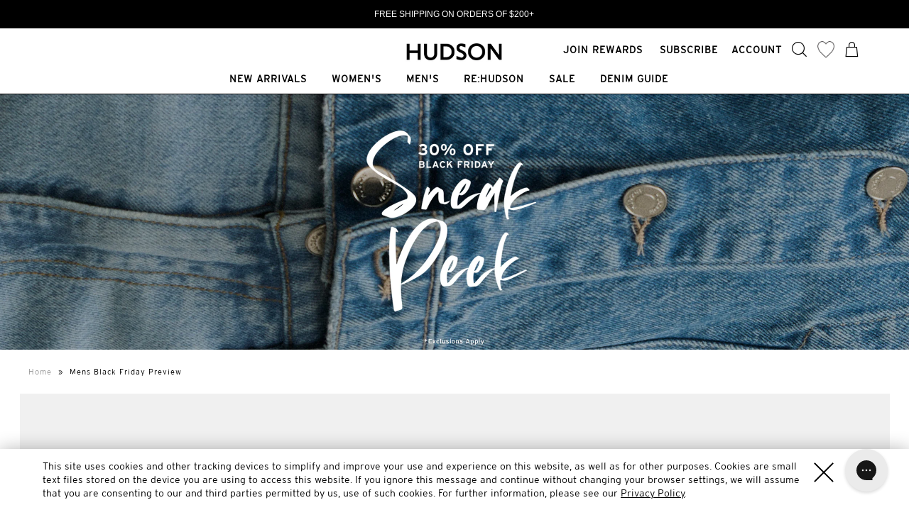

--- FILE ---
content_type: text/html; charset=utf-8
request_url: https://www.hudsonjeans.com/collections/mens-black-friday-preview
body_size: 86432
content:

















<!DOCTYPE html>
<!--[if lt IE 7 ]><html class="ie ie6" lang="en"> <![endif]-->
<!--[if IE 7 ]><html class="ie ie7" lang="en"> <![endif]-->
<!--[if IE 8 ]><html class="ie ie8" lang="en"> <![endif]-->
<!--[if (gte IE 9)|!(IE)]><!--><html lang="en" class="no-js"> <!--<![endif]-->
<head>
<script src="https://sapi.negate.io/script/F0X/4NQIBqadwYn4TeuytQ==?shop=hudsonjeans.myshopify.com"></script>
 <!-- Added by TAPITA SEO SCHEMA-->

  


<!-- /Added by TAPITA SEO SCHEMA --> 

<!-- Begin BlackCrow Script Tag: DO NOT MODIFY! -->
     <script type="text/javascript" async src="https://shopify-init.blackcrow.ai/js/core/hudsonjeans.js?shopify_app_version=1.0.57&shop=hudsonjeans.myshopify.com"></script>
<!-- End BlackCrow Script Tag -->
 <meta name="facebook-domain-verification" content="2r0abujrezdfiyz40btpv6zjm4ztiq" />


  <meta name="google-site-verification" content="3tybTTwv8_eywDWNStoduxP5EVpDOI5_zq4zOuS2TTk" />
  <script>
  (function() {
    var script = document.createElement("script");
    script.id = "hiconversion_30";
    script.async = "async";
    script.type = "text/javascript";
    script.src = "//h30-deploy.hiconversion.com/origin/tag/SFTOB1jo";
    var nodes = document.getElementsByTagName("script");
    nodes[0].parentNode.insertBefore(script, nodes[0]);

    var __hic = window.__hic = {};
    __hic.version = '1.0.0';
    __hic.data = {};
    __hic.data.platform = 'shopify';
    __hic.data.siteId = 'SFTOB1jo';
    __hic.data.cu = "USD";
    __hic.data.moneyFormat = "${{amount_no_decimals}}";
    __hic.data.loc = "en";
    __hic.data.page = {};
    __hic.data.page.bc = [];

    
      __hic.data.cat = {
        id: 303643623526,
        nm: "Mens Black Friday Preview",
        apc: 184,
        pub: "2025-10-27 22:03:23 PDT",
        pc: 184,
        url: "\/collections\/mens-black-friday-preview",
        img: "\/\/www.hudsonjeans.com\/cdn\/shop\/collections\/Collection_banner_desktop_2x_c4611ed2-1943-4d8d-8583-07a389a38ad9.jpg?v=1762554778",
        cType: null,
        cVendor: null,
        dSort: "best-selling",
        sort: "",
        sortOptions: [],
        aTags: [],
        tags: [],
        types: [],
        filters: [],
        vendors: []
      };__hic.data.cat.aTags.push("0425WH");__hic.data.cat.aTags.push("103125sale");__hic.data.cat.aTags.push("10925promoeligible");__hic.data.cat.aTags.push("112599bs");__hic.data.cat.aTags.push("1125BFP");__hic.data.cat.aTags.push("1125BFPBS");__hic.data.cat.aTags.push("1127lowinv");__hic.data.cat.aTags.push("1224WH");__hic.data.cat.aTags.push("1225bs");__hic.data.cat.aTags.push("1225whbs");__hic.data.cat.aTags.push("1926md");__hic.data.cat.aTags.push("25off126bs");__hic.data.cat.aTags.push("28");__hic.data.cat.aTags.push("29");__hic.data.cat.aTags.push("30");__hic.data.cat.aTags.push("30offsale1225bs");__hic.data.cat.aTags.push("31");__hic.data.cat.aTags.push("32");__hic.data.cat.aTags.push("32inseam");__hic.data.cat.aTags.push("33");__hic.data.cat.aTags.push("34");__hic.data.cat.aTags.push("34inseam");__hic.data.cat.aTags.push("36");__hic.data.cat.aTags.push("38");__hic.data.cat.aTags.push("40");__hic.data.cat.aTags.push("42");__hic.data.cat.aTags.push("71725export");__hic.data.cat.aTags.push("99_1024");__hic.data.cat.aTags.push("99_BB");__hic.data.cat.aTags.push("99sale1025");__hic.data.cat.aTags.push("99sale1025HIM");__hic.data.cat.aTags.push("99sale1025HIW");__hic.data.cat.aTags.push("99sale1125");__hic.data.cat.aTags.push("99sale525");__hic.data.cat.aTags.push("99sale725");__hic.data.cat.aTags.push("accessories");__hic.data.cat.aTags.push("after");__hic.data.cat.aTags.push("All");__hic.data.cat.aTags.push("APRIL2025_MD");__hic.data.cat.aTags.push("best_seller");__hic.data.cat.aTags.push("BFCM25");__hic.data.cat.aTags.push("bfcm25bs");__hic.data.cat.aTags.push("BFCM99");__hic.data.cat.aTags.push("bis");__hic.data.cat.aTags.push("black");__hic.data.cat.aTags.push("Blake");__hic.data.cat.aTags.push("bleached");__hic.data.cat.aTags.push("blue");__hic.data.cat.aTags.push("BNWN");__hic.data.cat.aTags.push("bootcut");__hic.data.cat.tags.push("0425WH");__hic.data.cat.tags.push("103125sale");__hic.data.cat.tags.push("10925promoeligible");__hic.data.cat.tags.push("112599bs");__hic.data.cat.tags.push("1125BFP");__hic.data.cat.tags.push("1125BFPBS");__hic.data.cat.tags.push("1127lowinv");__hic.data.cat.tags.push("1224WH");__hic.data.cat.tags.push("1225bs");__hic.data.cat.tags.push("1225whbs");__hic.data.cat.tags.push("1926md");__hic.data.cat.tags.push("25off126bs");__hic.data.cat.tags.push("28");__hic.data.cat.tags.push("29");__hic.data.cat.tags.push("30");__hic.data.cat.tags.push("30offsale1225bs");__hic.data.cat.tags.push("31");__hic.data.cat.tags.push("32");__hic.data.cat.tags.push("32inseam");__hic.data.cat.tags.push("33");__hic.data.cat.tags.push("34");__hic.data.cat.tags.push("34inseam");__hic.data.cat.tags.push("36");__hic.data.cat.tags.push("38");__hic.data.cat.tags.push("40");__hic.data.cat.tags.push("42");__hic.data.cat.tags.push("71725export");__hic.data.cat.tags.push("99_1024");__hic.data.cat.tags.push("99_BB");__hic.data.cat.tags.push("99sale1025");__hic.data.cat.tags.push("99sale1025HIM");__hic.data.cat.tags.push("99sale1025HIW");__hic.data.cat.tags.push("99sale1125");__hic.data.cat.tags.push("99sale525");__hic.data.cat.tags.push("99sale725");__hic.data.cat.tags.push("accessories");__hic.data.cat.tags.push("after");__hic.data.cat.tags.push("All");__hic.data.cat.tags.push("APRIL2025_MD");__hic.data.cat.tags.push("best_seller");__hic.data.cat.tags.push("BFCM25");__hic.data.cat.tags.push("bfcm25bs");__hic.data.cat.tags.push("BFCM99");__hic.data.cat.tags.push("bis");__hic.data.cat.tags.push("black");__hic.data.cat.tags.push("Blake");__hic.data.cat.tags.push("bleached");__hic.data.cat.tags.push("blue");__hic.data.cat.tags.push("BNWN");__hic.data.cat.tags.push("bootcut");__hic.data.cat.vendors.push("Hudson Jeans");__hic.data.cat.types.push("Denim");__hic.data.cat.types.push("Sale");__hic.data.cat.filters.push("Availability");__hic.data.cat.filters.push("Price");__hic.data.cat.sortOptions.push("manual");__hic.data.cat.sortOptions.push("best-selling");__hic.data.cat.sortOptions.push("title-ascending");__hic.data.cat.sortOptions.push("title-descending");__hic.data.cat.sortOptions.push("price-ascending");__hic.data.cat.sortOptions.push("price-descending");__hic.data.cat.sortOptions.push("created-ascending");__hic.data.cat.sortOptions.push("created-descending");

    
      __hic.data.page.cat = "Mens Black Friday Preview";
    
    
      __hic.data.page.catId = 303643623526;
    
__hic.data.page.bc.push("Mens Black Friday Preview");__hic.data.cart = {
        tt: 0.0,
        qt: 0,
        cu: "USD",
        li: []
      };})();
</script>

<meta name="google-site-verification" content="wqkgPC1yyeRzbVwAWvl8LlkICsN8Ng5uWcY23SdvrXU" />

  <meta name="google-site-verification" content="PaHgT2POjxZvsZM_H1oGYzo0ruOwbNbQ57OKSOryqdI" />
  <!---
Auto-generated by Fast Simon.
DO NOT EDIT this as this file can be re-written at any time.
--->


  
  
  
  
  
  
  
  <link rel="preload" href="https://ssr-grid.fastsimon.com?uuid=97e60db1-0d67-4da6-ad8a-2717dcaa39f5&store_id=1157103680&category_id=303643623526&page=1&device=mobile&products_per_page=10&infinite_scroll=true" as="fetch" type="text/html" media="(max-width: 520px)" crossorigin>
  <link rel="preload" href="https://ssr-grid.fastsimon.com?uuid=97e60db1-0d67-4da6-ad8a-2717dcaa39f5&store_id=1157103680&category_id=303643623526&page=1&device=desktop&products_per_page=20&infinite_scroll=true" as="fetch" type="text/html" media="(min-width: 520px)" crossorigin>


  <!-- Google Web Fonts
================================================== -->

  
  

  
  

  
  

  
  

  
  

  
  

  
  

  
  

  
  

  
  

  
  

  
  

  
  

  
  

  
  

  
  

  
   



  <meta property="og:type" content="website">
  <meta property="og:title" content="Mens Black Friday Preview">
  <meta property="og:url" content="https://www.hudsonjeans.com/collections/mens-black-friday-preview">
  
  

<meta property="og:site_name" content="Hudson Jeans">



  <meta name="twitter:card" content="summary">


  <meta name="twitter:site" content="@hudsonjeans">



<script>(function(w,d,t,r,u){var f,n,i;w[u]=w[u]||[],f=function(){var o={ti:"56335135"};o.q=w[u],w[u]=new UET(o),w[u].push("pageLoad")},n=d.createElement(t),n.src=r,n.async=1,n.onload=n.onreadystatechange=function(){var s=this.readyState;s&&s!=="loaded"&&s!=="complete"||(f(),n.onload=n.onreadystatechange=null)},i=d.getElementsByTagName(t)[0],i.parentNode.insertBefore(n,i)})(window,document,"script","//bat.bing.com/bat.js","uetq");</script>
  <!-- Meta -->


 <!-- default to true --><!-- Contain template--><!-- setting name: pluginseo_pageTitleTruncateEnableForCollections-->
    <!-- setting value: true --><!-- pageTitleTemplate: Shop %% current_tags || join: ', ' || append_not_empty: ' ' %%%% collection.title || escape %% at %% shop.name %% -->
  <!-- pageTitleToParse": Mens Black Friday Preview -->
  <!-- pageTitleTruncateApplicable: true -->

  <!-- pluginseo_pageTitleTemplateApplyToAll: true -->
  <!-- pageTitleTruncateApplicable: true --><!-- Custom page title: Yes --><title>Shop Mens Black Friday Preview at Hudson Jeans | Hudson Jeans</title> <!-- default to true --><!-- Contain template--><!-- setting name: pluginseo_metaDescriptionTruncateEnableForCollections-->
    <!-- setting value: true --><!-- metaDescriptionTemplate: %% collection.all_tags || take: '3' || join: ', ' || prepend_not_empty: 'Shop ' || append_not_empty: ' and more ' %%%% collection.title || escape %% at %% shop.name %%: Premium Italian Fabric %% collection.description || strip_html || strip_newlines || escape || strip %% premium denim expertly crafted and fashionable designed -->
  <!-- metaDescriptionToParse":  -->
  <!-- metaDescriptionTruncateApplicable: true -->

  <!-- pluginseo_metaDescriptionTemplateApplyToAll: true -->
  <!-- metaDescriptionTruncateApplicable: true --><!-- Yes --><meta name="description" content="Shop 0425WH, 103125sale, 10925promoeligible and more Mens Black Friday Preview at Hudson Jeans: Premium Italian Fabric  premium denim expertly crafted and fashionable des" /><script data-desc="seo-breadcrumb-list" type="application/ld+json">
{
  "@context": "http://schema.org",
  "@type": "BreadcrumbList",
  "itemListElement": [{
          "@type": "ListItem",
          "position": 1,
          "item": {
            "@id": "https://www.hudsonjeans.com/collections/mens-black-friday-preview",
            "name": "Mens Black Friday Preview"
          }
        }]
}
</script><script data-desc="seo-organization" type="application/ld+json">
  {
    "@context": "http://schema.org",
    "@type": "Organization",
    "@id": "https://www.hudsonjeans.com#organization",
    "name": "Hudson Jeans",
    "url": "https://www.hudsonjeans.com","logo": {
        "type": "ImageObject",
        "url": "https://www.hudsonjeans.com/cdn/shop/t/82/assets/pluginseo_structuredDataLogo_small.png?v=13247532910404319971621000245"
      },
      "image": "https://www.hudsonjeans.com/cdn/shop/t/82/assets/pluginseo_structuredDataLogo_small.png?v=13247532910404319971621000245","sameAs": ["https://www.facebook.com/HudsonJeans/","https://www.instagram.com/hudsonjeans/?hl=en"]
  }
</script><script data-desc="seo-website" type="application/ld+json">
  {
    "@context": "http://schema.org",
    "@type": "WebSite",
    "name": "Hudson Jeans",
    "url": "https://www.hudsonjeans.com",
    "potentialAction": {
      "@type": "SearchAction",
      "target": "https://www.hudsonjeans.com/search?q={search_term_string}",
      "query-input": "required name=search_term_string"
    }
  }
</script><meta name="pluginseo" content="Plug in SEO Plus" data-ptf="s-te_co-ap" data-mdf="s-te_co-tr" />



  <style>
    .gng-ru--poweredByLogo path {
      fill: currentColor !important;
    }
    
    :root {
    --cursor-zoom-in-svg    : url(//www.hudsonjeans.com/cdn/shop/t/82/assets/cursor-zoom-in.svg?v=170532930330058140181689595986);
    --cursor-zoom-in-2x-svg : url(//www.hudsonjeans.com/cdn/shop/t/82/assets/cursor-zoom-in-2x.svg?v=56685658183649387561689595983);
    }

  </style>

  <link rel="canonical" href="https://www.hudsonjeans.com/collections/mens-black-friday-preview" />

  <!-- Viewport -->
  <meta name="viewport" content="width=device-width, initial-scale=1.0, height=device-height, minimum-scale=1.0, maximum-scale=2.0">

  <!-- CSS -->

  <link href="//www.hudsonjeans.com/cdn/shop/t/82/assets/stylesheet.css?v=148189325715336135321768434593" rel="stylesheet" type="text/css" media="all" />
  <link href="//www.hudsonjeans.com/cdn/shop/t/82/assets/queries.css?v=129906966524829180071663245363" rel="stylesheet" type="text/css" media="all" />
  <link href="//www.hudsonjeans.com/cdn/shop/t/82/assets/theme.scss.css?v=48996954203279431611763650684" rel="stylesheet" type="text/css" media="all" />
  <link href="//www.hudsonjeans.com/cdn/shop/t/82/assets/custom.css?v=98529811192562166871759148778" rel="stylesheet" type="text/css" media="all" />
  <link href="//www.hudsonjeans.com/cdn/shop/t/82/assets/mini-cart.css?v=179097595123398237831742294568" rel="stylesheet" type="text/css" media="all" />
  <script src="//www.hudsonjeans.com/cdn/shop/t/82/assets/jquery-2.2.4.min.js?v=98014222988859431451652087957" type="text/javascript"></script>
  <script src="//www.hudsonjeans.com/cdn/shop/t/82/assets/slick.min.js?v=119177116428520753221663329782" type="text/javascript"></script>
  <script src="//www.hudsonjeans.com/cdn/shop/t/82/assets/custom_round_up.js?v=83825862757934484201621000211" type="text/javascript"></script>



  <!--[if lt IE 9]>
	<script src="//html5shim.googlecode.com/svn/trunk/html5.js"></script>
  <![endif]-->

  <!-- JS -->
  <script src="https://cdn-widgetsrepository.yotpo.com/v1/loader/ZmX1RPm932k29B4hXgLFTA" async></script>
   <script>
      var ORW = (function (ORW) { return ORW; } (ORW || {}));
      window.ORW = ORW;
      //ORW.yotpoApiKey = "DHctu3a4aXZJ817YBClePQ2oAkexOp92F2wmEOQw";
      //ORW.yotpoApiKey = "";
      //if(!ORW.yotpoApiKey) ORW.yotpoApiKey = "4reS7H6TFDkFZb9j0AwRu4gB7aTzAoEsEpaKjBIh";
      ORW.assetsUrl = "//www.hudsonjeans.com/cdn/shop/t/82/assets/placeholder?94885";
      ORW.appUrl = ORW.assetsUrl.split('/placeholder')[0];
      ORW.appUrlHash = ORW.assetsUrl.split('/placeholder')[1];

    var images_preload = new Array();
    function preload_images( $data = [] ) {
      if ( $data.length > 0 ) {
        for (i = 0; i < $data.length; i++) {
          images_preload[i] = new Image();
          images_preload[i].src = $data[i];
        }
      }
    }
  </script>

  

  <script src="//www.hudsonjeans.com/cdn/shop/t/82/assets/eventemitter3-4.0.7.min.js?v=162731715990342417781669664391" type="text/javascript"></script>

  <script src="//www.hudsonjeans.com/cdn/shopifycloud/storefront/assets/themes_support/option_selection-b017cd28.js" type="text/javascript"></script>

  

  <script src="//www.hudsonjeans.com/cdn/shop/t/82/assets/cj-event-storage.js?v=132823503354218343071620999556" type="text/javascript"></script>

  
  <script>window.performance && window.performance.mark && window.performance.mark('shopify.content_for_header.start');</script><meta id="shopify-digital-wallet" name="shopify-digital-wallet" content="/1157103680/digital_wallets/dialog">
<meta name="shopify-checkout-api-token" content="5d2cd61bc54197b3a7a78452bf3411da">
<meta id="in-context-paypal-metadata" data-shop-id="1157103680" data-venmo-supported="true" data-environment="production" data-locale="en_US" data-paypal-v4="true" data-currency="USD">
<link rel="alternate" type="application/atom+xml" title="Feed" href="/collections/mens-black-friday-preview.atom" />
<link rel="next" href="/collections/mens-black-friday-preview?page=2">
<link rel="alternate" type="application/json+oembed" href="https://www.hudsonjeans.com/collections/mens-black-friday-preview.oembed">
<script async="async" src="/checkouts/internal/preloads.js?locale=en-US"></script>
<link rel="preconnect" href="https://shop.app" crossorigin="anonymous">
<script async="async" src="https://shop.app/checkouts/internal/preloads.js?locale=en-US&shop_id=1157103680" crossorigin="anonymous"></script>
<script id="apple-pay-shop-capabilities" type="application/json">{"shopId":1157103680,"countryCode":"US","currencyCode":"USD","merchantCapabilities":["supports3DS"],"merchantId":"gid:\/\/shopify\/Shop\/1157103680","merchantName":"Hudson Jeans","requiredBillingContactFields":["postalAddress","email"],"requiredShippingContactFields":["postalAddress","email"],"shippingType":"shipping","supportedNetworks":["visa","masterCard","amex","discover","elo","jcb"],"total":{"type":"pending","label":"Hudson Jeans","amount":"1.00"},"shopifyPaymentsEnabled":true,"supportsSubscriptions":true}</script>
<script id="shopify-features" type="application/json">{"accessToken":"5d2cd61bc54197b3a7a78452bf3411da","betas":["rich-media-storefront-analytics"],"domain":"www.hudsonjeans.com","predictiveSearch":true,"shopId":1157103680,"locale":"en"}</script>
<script>var Shopify = Shopify || {};
Shopify.shop = "hudsonjeans.myshopify.com";
Shopify.locale = "en";
Shopify.currency = {"active":"USD","rate":"1.0"};
Shopify.country = "US";
Shopify.theme = {"name":"PRODUCTION | CENTRIC DIGITAL","id":120262688870,"schema_name":"Vantage","schema_version":"6.7","theme_store_id":null,"role":"main"};
Shopify.theme.handle = "null";
Shopify.theme.style = {"id":null,"handle":null};
Shopify.cdnHost = "www.hudsonjeans.com/cdn";
Shopify.routes = Shopify.routes || {};
Shopify.routes.root = "/";</script>
<script type="module">!function(o){(o.Shopify=o.Shopify||{}).modules=!0}(window);</script>
<script>!function(o){function n(){var o=[];function n(){o.push(Array.prototype.slice.apply(arguments))}return n.q=o,n}var t=o.Shopify=o.Shopify||{};t.loadFeatures=n(),t.autoloadFeatures=n()}(window);</script>
<script>
  window.ShopifyPay = window.ShopifyPay || {};
  window.ShopifyPay.apiHost = "shop.app\/pay";
  window.ShopifyPay.redirectState = null;
</script>
<script id="shop-js-analytics" type="application/json">{"pageType":"collection"}</script>
<script defer="defer" async type="module" src="//www.hudsonjeans.com/cdn/shopifycloud/shop-js/modules/v2/client.init-shop-cart-sync_IZsNAliE.en.esm.js"></script>
<script defer="defer" async type="module" src="//www.hudsonjeans.com/cdn/shopifycloud/shop-js/modules/v2/chunk.common_0OUaOowp.esm.js"></script>
<script type="module">
  await import("//www.hudsonjeans.com/cdn/shopifycloud/shop-js/modules/v2/client.init-shop-cart-sync_IZsNAliE.en.esm.js");
await import("//www.hudsonjeans.com/cdn/shopifycloud/shop-js/modules/v2/chunk.common_0OUaOowp.esm.js");

  window.Shopify.SignInWithShop?.initShopCartSync?.({"fedCMEnabled":true,"windoidEnabled":true});

</script>
<script>
  window.Shopify = window.Shopify || {};
  if (!window.Shopify.featureAssets) window.Shopify.featureAssets = {};
  window.Shopify.featureAssets['shop-js'] = {"shop-cart-sync":["modules/v2/client.shop-cart-sync_DLOhI_0X.en.esm.js","modules/v2/chunk.common_0OUaOowp.esm.js"],"init-fed-cm":["modules/v2/client.init-fed-cm_C6YtU0w6.en.esm.js","modules/v2/chunk.common_0OUaOowp.esm.js"],"shop-button":["modules/v2/client.shop-button_BCMx7GTG.en.esm.js","modules/v2/chunk.common_0OUaOowp.esm.js"],"shop-cash-offers":["modules/v2/client.shop-cash-offers_BT26qb5j.en.esm.js","modules/v2/chunk.common_0OUaOowp.esm.js","modules/v2/chunk.modal_CGo_dVj3.esm.js"],"init-windoid":["modules/v2/client.init-windoid_B9PkRMql.en.esm.js","modules/v2/chunk.common_0OUaOowp.esm.js"],"init-shop-email-lookup-coordinator":["modules/v2/client.init-shop-email-lookup-coordinator_DZkqjsbU.en.esm.js","modules/v2/chunk.common_0OUaOowp.esm.js"],"shop-toast-manager":["modules/v2/client.shop-toast-manager_Di2EnuM7.en.esm.js","modules/v2/chunk.common_0OUaOowp.esm.js"],"shop-login-button":["modules/v2/client.shop-login-button_BtqW_SIO.en.esm.js","modules/v2/chunk.common_0OUaOowp.esm.js","modules/v2/chunk.modal_CGo_dVj3.esm.js"],"avatar":["modules/v2/client.avatar_BTnouDA3.en.esm.js"],"pay-button":["modules/v2/client.pay-button_CWa-C9R1.en.esm.js","modules/v2/chunk.common_0OUaOowp.esm.js"],"init-shop-cart-sync":["modules/v2/client.init-shop-cart-sync_IZsNAliE.en.esm.js","modules/v2/chunk.common_0OUaOowp.esm.js"],"init-customer-accounts":["modules/v2/client.init-customer-accounts_DenGwJTU.en.esm.js","modules/v2/client.shop-login-button_BtqW_SIO.en.esm.js","modules/v2/chunk.common_0OUaOowp.esm.js","modules/v2/chunk.modal_CGo_dVj3.esm.js"],"init-shop-for-new-customer-accounts":["modules/v2/client.init-shop-for-new-customer-accounts_JdHXxpS9.en.esm.js","modules/v2/client.shop-login-button_BtqW_SIO.en.esm.js","modules/v2/chunk.common_0OUaOowp.esm.js","modules/v2/chunk.modal_CGo_dVj3.esm.js"],"init-customer-accounts-sign-up":["modules/v2/client.init-customer-accounts-sign-up_D6__K_p8.en.esm.js","modules/v2/client.shop-login-button_BtqW_SIO.en.esm.js","modules/v2/chunk.common_0OUaOowp.esm.js","modules/v2/chunk.modal_CGo_dVj3.esm.js"],"checkout-modal":["modules/v2/client.checkout-modal_C_ZQDY6s.en.esm.js","modules/v2/chunk.common_0OUaOowp.esm.js","modules/v2/chunk.modal_CGo_dVj3.esm.js"],"shop-follow-button":["modules/v2/client.shop-follow-button_XetIsj8l.en.esm.js","modules/v2/chunk.common_0OUaOowp.esm.js","modules/v2/chunk.modal_CGo_dVj3.esm.js"],"lead-capture":["modules/v2/client.lead-capture_DvA72MRN.en.esm.js","modules/v2/chunk.common_0OUaOowp.esm.js","modules/v2/chunk.modal_CGo_dVj3.esm.js"],"shop-login":["modules/v2/client.shop-login_ClXNxyh6.en.esm.js","modules/v2/chunk.common_0OUaOowp.esm.js","modules/v2/chunk.modal_CGo_dVj3.esm.js"],"payment-terms":["modules/v2/client.payment-terms_CNlwjfZz.en.esm.js","modules/v2/chunk.common_0OUaOowp.esm.js","modules/v2/chunk.modal_CGo_dVj3.esm.js"]};
</script>
<script>(function() {
  var isLoaded = false;
  function asyncLoad() {
    if (isLoaded) return;
    isLoaded = true;
    var urls = ["https:\/\/storelocator.w3apps.co\/js\/include.js?shop=hudsonjeans.myshopify.com","\/\/swymv3pro-01.azureedge.net\/code\/swym-shopify.js?shop=hudsonjeans.myshopify.com","https:\/\/cdn.nfcube.com\/instafeed-a230bdf19ba3ec88ff8b6a45564c0a26.js?shop=hudsonjeans.myshopify.com","https:\/\/cdn-loyalty.yotpo.com\/loader\/ZmX1RPm932k29B4hXgLFTA.js?shop=hudsonjeans.myshopify.com","https:\/\/d26ky332zktp97.cloudfront.net\/shops\/hnaFfbLANTQkseCHn\/colibrius-m.js?shop=hudsonjeans.myshopify.com","https:\/\/cdn.shopify.com\/s\/files\/1\/0597\/3783\/3627\/files\/tptinstall.min.js?v=1718591634\u0026t=tapita-seo-script-tags\u0026shop=hudsonjeans.myshopify.com","https:\/\/container.pepperjam.com\/4100864000.js?shop=hudsonjeans.myshopify.com","https:\/\/connect.nosto.com\/include\/script\/shopify-1157103680.js?shop=hudsonjeans.myshopify.com","https:\/\/api.bluecore.com\/triggermail.js\/centric_hudson_jeans.js?shop=hudsonjeans.myshopify.com","https:\/\/cdn.attn.tv\/hudsonjeans\/dtag.js?shop=hudsonjeans.myshopify.com","https:\/\/na.shgcdn3.com\/pixel-collector.js?shop=hudsonjeans.myshopify.com","https:\/\/config.gorgias.chat\/bundle-loader\/01GYCCF70EK9MJHT905KP2VNXF?source=shopify1click\u0026shop=hudsonjeans.myshopify.com","\/\/cdn.shopify.com\/proxy\/84be5db41ae53eae1671c9cad080815c3b8ff3c88743caac1287e97bfe3bc09d\/apps.bazaarvoice.com\/deployments\/hudson\/main_site\/production\/en_US\/bv.js?shop=hudsonjeans.myshopify.com\u0026sp-cache-control=cHVibGljLCBtYXgtYWdlPTkwMA","https:\/\/s3.eu-west-1.amazonaws.com\/production-klarna-il-shopify-osm\/7bec47374bc1cb6b6338dfd4d69e7bffd4f4b70b\/hudsonjeans.myshopify.com-1753907082942.js?shop=hudsonjeans.myshopify.com","\/\/cdn.shopify.com\/proxy\/79030686b658096c5731102973ba97e3c47b3a925922188ac11652e94c8d25a2\/s3-us-west-2.amazonaws.com\/jsstore\/a\/020HDNW2\/reids.js?shop=hudsonjeans.myshopify.com\u0026sp-cache-control=cHVibGljLCBtYXgtYWdlPTkwMA","\/\/cdn.shopify.com\/proxy\/25e1a3ad7380970401219da165bb0ea259faddbd012d40fdbbfaa0c8204f054d\/app.retention.com\/shopify\/shopify_app_add_to_cart_script.js?shop=hudsonjeans.myshopify.com\u0026sp-cache-control=cHVibGljLCBtYXgtYWdlPTkwMA","https:\/\/cdn.9gtb.com\/loader.js?g_cvt_id=46fa1fa5-5a70-46e7-af27-81a5aba524b1\u0026shop=hudsonjeans.myshopify.com","\/\/backinstock.useamp.com\/widget\/63354_1767158725.js?category=bis\u0026v=6\u0026shop=hudsonjeans.myshopify.com"];
    for (var i = 0; i < urls.length; i++) {
      var s = document.createElement('script');
      s.type = 'text/javascript';
      s.async = true;
      s.src = urls[i];
      var x = document.getElementsByTagName('script')[0];
      x.parentNode.insertBefore(s, x);
    }
  };
  if(window.attachEvent) {
    window.attachEvent('onload', asyncLoad);
  } else {
    window.addEventListener('load', asyncLoad, false);
  }
})();</script>
<script id="__st">var __st={"a":1157103680,"offset":-28800,"reqid":"3ac43937-cea0-44c2-ac92-220830e10842-1768455409","pageurl":"www.hudsonjeans.com\/collections\/mens-black-friday-preview","u":"d1fc0100fd11","p":"collection","rtyp":"collection","rid":303643623526};</script>
<script>window.ShopifyPaypalV4VisibilityTracking = true;</script>
<script id="captcha-bootstrap">!function(){'use strict';const t='contact',e='account',n='new_comment',o=[[t,t],['blogs',n],['comments',n],[t,'customer']],c=[[e,'customer_login'],[e,'guest_login'],[e,'recover_customer_password'],[e,'create_customer']],r=t=>t.map((([t,e])=>`form[action*='/${t}']:not([data-nocaptcha='true']) input[name='form_type'][value='${e}']`)).join(','),a=t=>()=>t?[...document.querySelectorAll(t)].map((t=>t.form)):[];function s(){const t=[...o],e=r(t);return a(e)}const i='password',u='form_key',d=['recaptcha-v3-token','g-recaptcha-response','h-captcha-response',i],f=()=>{try{return window.sessionStorage}catch{return}},m='__shopify_v',_=t=>t.elements[u];function p(t,e,n=!1){try{const o=window.sessionStorage,c=JSON.parse(o.getItem(e)),{data:r}=function(t){const{data:e,action:n}=t;return t[m]||n?{data:e,action:n}:{data:t,action:n}}(c);for(const[e,n]of Object.entries(r))t.elements[e]&&(t.elements[e].value=n);n&&o.removeItem(e)}catch(o){console.error('form repopulation failed',{error:o})}}const l='form_type',E='cptcha';function T(t){t.dataset[E]=!0}const w=window,h=w.document,L='Shopify',v='ce_forms',y='captcha';let A=!1;((t,e)=>{const n=(g='f06e6c50-85a8-45c8-87d0-21a2b65856fe',I='https://cdn.shopify.com/shopifycloud/storefront-forms-hcaptcha/ce_storefront_forms_captcha_hcaptcha.v1.5.2.iife.js',D={infoText:'Protected by hCaptcha',privacyText:'Privacy',termsText:'Terms'},(t,e,n)=>{const o=w[L][v],c=o.bindForm;if(c)return c(t,g,e,D).then(n);var r;o.q.push([[t,g,e,D],n]),r=I,A||(h.body.append(Object.assign(h.createElement('script'),{id:'captcha-provider',async:!0,src:r})),A=!0)});var g,I,D;w[L]=w[L]||{},w[L][v]=w[L][v]||{},w[L][v].q=[],w[L][y]=w[L][y]||{},w[L][y].protect=function(t,e){n(t,void 0,e),T(t)},Object.freeze(w[L][y]),function(t,e,n,w,h,L){const[v,y,A,g]=function(t,e,n){const i=e?o:[],u=t?c:[],d=[...i,...u],f=r(d),m=r(i),_=r(d.filter((([t,e])=>n.includes(e))));return[a(f),a(m),a(_),s()]}(w,h,L),I=t=>{const e=t.target;return e instanceof HTMLFormElement?e:e&&e.form},D=t=>v().includes(t);t.addEventListener('submit',(t=>{const e=I(t);if(!e)return;const n=D(e)&&!e.dataset.hcaptchaBound&&!e.dataset.recaptchaBound,o=_(e),c=g().includes(e)&&(!o||!o.value);(n||c)&&t.preventDefault(),c&&!n&&(function(t){try{if(!f())return;!function(t){const e=f();if(!e)return;const n=_(t);if(!n)return;const o=n.value;o&&e.removeItem(o)}(t);const e=Array.from(Array(32),(()=>Math.random().toString(36)[2])).join('');!function(t,e){_(t)||t.append(Object.assign(document.createElement('input'),{type:'hidden',name:u})),t.elements[u].value=e}(t,e),function(t,e){const n=f();if(!n)return;const o=[...t.querySelectorAll(`input[type='${i}']`)].map((({name:t})=>t)),c=[...d,...o],r={};for(const[a,s]of new FormData(t).entries())c.includes(a)||(r[a]=s);n.setItem(e,JSON.stringify({[m]:1,action:t.action,data:r}))}(t,e)}catch(e){console.error('failed to persist form',e)}}(e),e.submit())}));const S=(t,e)=>{t&&!t.dataset[E]&&(n(t,e.some((e=>e===t))),T(t))};for(const o of['focusin','change'])t.addEventListener(o,(t=>{const e=I(t);D(e)&&S(e,y())}));const B=e.get('form_key'),M=e.get(l),P=B&&M;t.addEventListener('DOMContentLoaded',(()=>{const t=y();if(P)for(const e of t)e.elements[l].value===M&&p(e,B);[...new Set([...A(),...v().filter((t=>'true'===t.dataset.shopifyCaptcha))])].forEach((e=>S(e,t)))}))}(h,new URLSearchParams(w.location.search),n,t,e,['guest_login'])})(!0,!0)}();</script>
<script integrity="sha256-4kQ18oKyAcykRKYeNunJcIwy7WH5gtpwJnB7kiuLZ1E=" data-source-attribution="shopify.loadfeatures" defer="defer" src="//www.hudsonjeans.com/cdn/shopifycloud/storefront/assets/storefront/load_feature-a0a9edcb.js" crossorigin="anonymous"></script>
<script crossorigin="anonymous" defer="defer" src="//www.hudsonjeans.com/cdn/shopifycloud/storefront/assets/shopify_pay/storefront-65b4c6d7.js?v=20250812"></script>
<script data-source-attribution="shopify.dynamic_checkout.dynamic.init">var Shopify=Shopify||{};Shopify.PaymentButton=Shopify.PaymentButton||{isStorefrontPortableWallets:!0,init:function(){window.Shopify.PaymentButton.init=function(){};var t=document.createElement("script");t.src="https://www.hudsonjeans.com/cdn/shopifycloud/portable-wallets/latest/portable-wallets.en.js",t.type="module",document.head.appendChild(t)}};
</script>
<script data-source-attribution="shopify.dynamic_checkout.buyer_consent">
  function portableWalletsHideBuyerConsent(e){var t=document.getElementById("shopify-buyer-consent"),n=document.getElementById("shopify-subscription-policy-button");t&&n&&(t.classList.add("hidden"),t.setAttribute("aria-hidden","true"),n.removeEventListener("click",e))}function portableWalletsShowBuyerConsent(e){var t=document.getElementById("shopify-buyer-consent"),n=document.getElementById("shopify-subscription-policy-button");t&&n&&(t.classList.remove("hidden"),t.removeAttribute("aria-hidden"),n.addEventListener("click",e))}window.Shopify?.PaymentButton&&(window.Shopify.PaymentButton.hideBuyerConsent=portableWalletsHideBuyerConsent,window.Shopify.PaymentButton.showBuyerConsent=portableWalletsShowBuyerConsent);
</script>
<script data-source-attribution="shopify.dynamic_checkout.cart.bootstrap">document.addEventListener("DOMContentLoaded",(function(){function t(){return document.querySelector("shopify-accelerated-checkout-cart, shopify-accelerated-checkout")}if(t())Shopify.PaymentButton.init();else{new MutationObserver((function(e,n){t()&&(Shopify.PaymentButton.init(),n.disconnect())})).observe(document.body,{childList:!0,subtree:!0})}}));
</script>
<script id='scb4127' type='text/javascript' async='' src='https://www.hudsonjeans.com/cdn/shopifycloud/privacy-banner/storefront-banner.js'></script><link id="shopify-accelerated-checkout-styles" rel="stylesheet" media="screen" href="https://www.hudsonjeans.com/cdn/shopifycloud/portable-wallets/latest/accelerated-checkout-backwards-compat.css" crossorigin="anonymous">
<style id="shopify-accelerated-checkout-cart">
        #shopify-buyer-consent {
  margin-top: 1em;
  display: inline-block;
  width: 100%;
}

#shopify-buyer-consent.hidden {
  display: none;
}

#shopify-subscription-policy-button {
  background: none;
  border: none;
  padding: 0;
  text-decoration: underline;
  font-size: inherit;
  cursor: pointer;
}

#shopify-subscription-policy-button::before {
  box-shadow: none;
}

      </style>

<script>window.performance && window.performance.mark && window.performance.mark('shopify.content_for_header.end');</script>
  





  <script type="text/javascript">
    
      window.__shgMoneyFormat = window.__shgMoneyFormat || {"USD":{"currency":"USD","currency_symbol":"$","currency_symbol_location":"left","decimal_places":0,"decimal_separator":".","thousands_separator":","}};
    
    window.__shgCurrentCurrencyCode = window.__shgCurrentCurrencyCode || {
      currency: "USD",
      currency_symbol: "$",
      decimal_separator: ".",
      thousands_separator: ",",
      decimal_places: 2,
      currency_symbol_location: "left"
    };
  </script>




  
  

  
  

  <!-- Part of Listrak Analytics – Javascript Framework -->
  

  
<!-- Google Tag Manager -->
<script>(function(w,d,s,l,i){w[l]=w[l]||[];w[l].push({'gtm.start':
new Date().getTime(),event:'gtm.js'});var f=d.getElementsByTagName(s)[0],
j=d.createElement(s),dl=l!='dataLayer'?'&l='+l:'';j.async=true;j.src=
'https://www.googletagmanager.com/gtm.js?id='+i+dl;f.parentNode.insertBefore(j,f);
})(window,document,'script','dataLayer','GTM-KVP6JM5');</script>
<!-- End Google Tag Manager -->

<!-- Listrak Analytics – Javascript Framework -->
<script type="text/javascript">
    var biJsHost = (("https:" == document.location.protocol) ? "https://" : "http://");
    (function (d, s, id, tid, vid) {
        var js, ljs = d.getElementsByTagName(s)[0];
        if (d.getElementById(id)) return; js = d.createElement(s); js.id = id;
        js.src = biJsHost + "cdn.listrakbi.com/scripts/script.js?m=" + tid + "&v=" + vid;
        ljs.parentNode.insertBefore(js, ljs);
    })(document, 'script', 'ltkSDK', 'bTeqpdC4uXce', '1');
</script>

  <!-- Favicon -->
  
  <link rel="shortcut icon" href="//www.hudsonjeans.com/cdn/shop/files/HJ_Favicon_32x32_a0934d65-0d1a-449a-a72c-1268df1158de_32x32.jpg?v=1659718053" type="image/png" />
  
<!-- GSSTART Coming Soon code start. Do not change -->
<script type="text/javascript"> gsProductCSID = ""; gsDefaultV = ""; </script><script type="text/javascript" src="https://gravity-software.com/js/shopify/pac_shop11461.js?v=c0ef2a7f5febf3bc48db4245f2763319"></script>
<!-- Coming Soon code end. Do not change GSEND -->

<!--begin-bc-sf-filter-css-->
<style data-id="bc-sf-filter-style" type="text/css">
      #bc-sf-filter-options-wrapper .bc-sf-filter-option-block .bc-sf-filter-block-title h3,
      #bc-sf-filter-tree-h .bc-sf-filter-option-block .bc-sf-filter-block-title a {}
      #bc-sf-filter-options-wrapper .bc-sf-filter-option-block .bc-sf-filter-block-content ul li a,
      #bc-sf-filter-tree-h .bc-sf-filter-option-block .bc-sf-filter-block-content ul li a {}
      #bc-sf-filter-tree-mobile button {}
    </style><link href="//www.hudsonjeans.com/cdn/shop/t/82/assets/bc-sf-filter.scss.css?v=116391756683356671871696417594" rel="stylesheet" type="text/css" media="all" />

<!--end-bc-sf-filter-css-->


<script id="sca_fg_cart_ShowGiftAsProductTemplate" type="text/template">
  
  <div class="item not-sca-qv" id="sca-freegift-{{productID}}">
    <a class="close_box" style="display: none;position: absolute;top:5px;right: 10px;font-size: 22px;font-weight: bold;cursor: pointer;text-decoration:none;color: #aaa;">Ã—</a>
    <a href="/products/{{productHandle}}" target="_blank"><img style="margin-left: auto; margin-right: auto; width: 50%;" class="lazyOwl" data-src="{{productImageURL}}"></a>
    <div class="sca-product-shop">
      <div class="review-summary3">
        <div class="yotpo bottomLine" style="text-align:center"
          data-product-id="{{productID}}"
          data-product-models="{{productID}}"
          data-name="{{productTitle}}"
          data-url="/products/{{productHandle}}">
        </div>
      </div>
      <div class="f-fix"><span class="sca-product-title" style="white-space: nowrap;color:#000;{{showfgTitle}}">{{productTitle}}</span>
          <div id="product-variants-{{productID}}">
            <div class="sca-price" id="price-field-{{productID}}">
              <span class="sca-old-price">{{variant_compare_at_price}}</span>
              <span class="sca-special-price">{{variant_price}}</span>
            </div>
            <div id="stay-content-sca-freegift-{{productID}}" class="sca-fg-cart-item">
              <a class="close_box" style="display: none;position: absolute;top:5px;right: 10px;font-size: 22px;font-weight: bold;cursor: pointer;text-decoration:none;color: #aaa;">Ã—</a>
              <select id="product-select-{{productID}}" name="id" style="display: none">
                {{optionVariantData}}
              </select>
            </div>
          </div>
          <button type='button' id="sca-btn-select-{{productID}}" class="sca-button" onclick="onclickSelect_{{productID}}();"><span>{{SelectButton}}</span></button>
          <button type='button' id="sca-btn-{{productID}}" class="sca-button" style="display: none"><span>{{AddToCartButton}}</span></button>
      </div>
    </div>
  </div>
  
</script>
<script id = "sca_fg_cart_ShowGiftAsProductScriptTemplate" type="text/template">
  
    var selectCallback_{{productID}}=function(t,a){if(t?(t.available?(SECOMAPP.jQuery("#sca-btn-{{productID}}").removeClass("disabled").removeAttr("disabled").html("<span>{{AddToCartButton}}</span>").fadeTo(200,1),SECOMAPP.jQuery("#sca-btn-{{productID}}").unbind("click"),SECOMAPP.jQuery("#sca-btn-{{productID}}").click(SECOMAPP.jQuery.proxy(function(){SECOMAPP.addGiftToCart(t.id,1)},t))):SECOMAPP.jQuery("#sca-btn-{{productID}}").html("<span>{{UnavailableButton}}</span>").addClass("disabled").attr("disabled","disabled").fadeTo(200,.5),t.compare_at_price>t.price?SECOMAPP.jQuery("#price-field-{{productID}}").html("<span class='sca-old-price'>"+SECOMAPP.formatMoney(t.compare_at_price)+"</span>&nbsp;<s class='sca-special-price'>"+SECOMAPP.formatMoney(t.price)+"</s>"):SECOMAPP.jQuery("#price-field-{{productID}}").html("<span class='sca-special-price'>"+SECOMAPP.formatMoney(t.price)+"</span>")):SECOMAPP.jQuery("#sca-btn-{{productID}}").html("<span>{{UnavailableButton}}</span>").addClass("disabled").attr("disabled","disabled").fadeTo(200,.5),t&&t.featured_image){var e=SECOMAPP.jQuery("#sca-freegift-{{productID}} img"),_=t.featured_image,c=e[0];Shopify.Image.switchImage(_,c,function(t,a,e){SECOMAPP.jQuery(e).parents("a").attr("href",t),SECOMAPP.jQuery(e).attr("src",t)})}},onclickSelect_{{productID}}=function(t){SECOMAPP.jQuery.getJSON("/products/{{productHandle}}.js",{_:(new Date).getTime()},function(t){SECOMAPP.jQuery(".owl-item #sca-freegift-{{productID}} span.sca-product-title").html(t.title);var e=[];SECOMAPP.jQuery.each(t.options,function(t,a){e[t]=a.name}),t.options=e;for(var a={{variantsGiftList}},_={{mainVariantsList}},c=t.variants.length-1;-1<c;c--)a.indexOf(t.variants[c].id)<0&&_.indexOf(t.variants[c].id)<0&&t.variants.splice(c,1);for(var o=_.length-1;-1<o;o--){var i=a[o],r=_[o],n=-1,s=-1;for(c=t.variants.length-1;-1<c;c--)t.variants[c].id==i?n=c:t.variants[c].id==r&&(s=c);-1<n&&-1<s&n!==s?("undefined"!=typeof SECOMAPP&&void 0!==SECOMAPP.fgsettings&&!0===SECOMAPP.fgsettings.sca_sync_gift&&void 0!==SECOMAPP.fgsettings.sca_fg_gift_variant_quantity_format&&"equal_original_inventory"===SECOMAPP.fgsettings.sca_fg_gift_variant_quantity_format&&(t.variants[n].available=t.variants[s].available,t.variants[n].inventory_management=t.variants[s].inventory_management),t.variants[n].option1=t.variants[s].option1,t.variants[n].options[0].name=t.variants[s].options[0].name,t.variants[n].options[1]&&(t.variants[n].options[1].name=t.variants[s].options[1].name,t.variants[n].option2=t.variants[s].option2),t.variants[n].options[2]&&(t.variants[n].options[2].name=t.variants[s].options[2].name,t.variants[n].option3=t.variants[s].option3),t.variants[n].title=t.variants[s].title,t.variants[n].name=t.variants[s].name,t.variants[n].public_title=t.variants[s].public_title,t.variants.splice(s,1)):(t.variants[s].id=i,t.variants[s].compare_at_price||(t.variants[s].compare_at_price=t.variants[s].price),t.variants[s].price=SECOMAPP.fgdata.giftid_price_mapping[i])}SECOMAPP.jQuery("#sca-btn-select-{{productID}}").hide(),SECOMAPP.jQuery("#product-select-{{productID}}").show(),SECOMAPP.jQuery("#sca-btn-{{productID}}").show(),SECOMAPP.jQuery("#stay-content-sca-freegift-{{productID}} .close_box").show(),SECOMAPP.jQuery("#stay-content-sca-freegift-{{productID}} .close_box").click(function(){SECOMAPP.jQuery("#stay-content-sca-freegift-{{productID}}").hide(),SECOMAPP.jQuery("#sca-btn-{{productID}}").hide(),SECOMAPP.jQuery("#sca-btn-select-{{productID}}").show()}),onclickSelect_{{productID}}=function(){SECOMAPP.jQuery("#stay-content-sca-freegift-{{productID}}").show(),SECOMAPP.jQuery("#sca-btn-{{productID}}").show(),SECOMAPP.jQuery("#sca-btn-select-{{productID}}").hide()},1==t.variants.length?(-1!==t.variants[0].title.indexOf("Default")&&SECOMAPP.jQuery("#sca-freegift-{{productID}} .selector-wrapper").hide(),1==t.variants[0].available&&(SECOMAPP.jQuery("#sca-btn-{{productID}}").show(),SECOMAPP.jQuery("#sca-btn-select-{{productID}}").hide(),SECOMAPP.jQuery("#sca-btn-{{productID}}").removeClass("disabled").removeAttr("disabled").html("<span>{{AddToCartButton}}</span>").fadeTo(200,1),SECOMAPP.jQuery("#sca-btn-{{productID}}").unbind("click"),SECOMAPP.jQuery("#sca-btn-{{productID}}").click(SECOMAPP.jQuery.proxy(function(){SECOMAPP.addGiftToCart(t.variants[0].id,1)},t)))):(new Shopify.OptionSelectors("product-select-{{productID}}",{product:t,onVariantSelected:selectCallback_{{productID}},enableHistoryState:!0}),SECOMAPP.jQuery("#stay-content-sca-freegift-{{productID}}").show(),SECOMAPP.jQuery("#stay-content-sca-freegift-{{productID}}").focus())})};1=={{variantsGiftList}}.length&&onclickSelect_{{productID}}();
  
</script>

<script id="sca_fg_cart_ShowGiftAsVariantTemplate" type="text/template">
  
  <div class="item not-sca-qv" id="sca-freegift-{{variantID}}">
    <a href="/products/{{productHandle}}?variant={{originalVariantID}}" target="_blank"><img style="margin-left: auto; margin-right: auto; width: 50%;" class="lazyOwl" data-src="{{variantImageURL}}"></a>
    <div class="sca-product-shop">
      <div class="review-summary3">
        <div class="yotpo bottomLine" style="text-align:center"
          data-product-id="{{productID}}"
          data-product-models="{{productID}}"
          data-name="{{productTitle}}"
          data-url="/products/{{productHandle}}">
        </div>
      </div>
      <div class="f-fix">
        <span class="sca-product-title" style="white-space: nowrap;color:#000;">{{variantTitle}}</span>
        <div class="sca-price">
          <span class="sca-old-price">{{variant_compare_at_price}}</span>
          <span class="sca-special-price">{{variant_price}}</span>
        </div>
        <button type="button" id="sca-btn{{variantID}}" class="sca-button" onclick="SECOMAPP.addGiftToCart({{variantID}},1);">
          <span>{{AddToCartButton}}</span>
        </button>
      </div>
    </div>
  </div>
  
</script>

<script id="sca_fg_prod_GiftList" type="text/template">
  
  <a style="text-decoration: none !important" id ="{{giftShowID}}" class="product-image freegif-product-image freegift-info-{{giftShowID}}"
     title="{{giftTitle}}" href="/products/{{productsHandle}}">
    <img class="not-sca-qv" src="{{giftImgUrl}}" alt="{{giftTitle}}" />
  </a>
  
</script>

<script id="sca_fg_prod_Gift_PopupDetail" type="text/template">
  
  <div class="sca-fg-item fg-info-{{giftShowID}}" style="display:none;z-index:2147483647;">
    <div class="sca-fg-item-options">
      <div class="sca-fg-item-option-title">
        <em>{{freegiftRuleName}}</em>
      </div>
      <div class="sca-fg-item-option-ct">
        <!--        <div class="sca-fg-image-item">
                        <img src="{{giftImgUrl}}" /> -->
        <div class="sca-fg-item-name">
          <a href="#">{{giftTitle}}</a>
        </div>
        <!--        </div> -->
      </div>
    </div>
  </div>
  
</script>

<script id="sca_fg_ajax_GiftListPopup" type="text/template">
  
  <div id="freegift_popup" class="mfp-hide">
    <div id="sca-fg-owl-carousel">
      <div id="freegift_cart_container" class="sca-fg-cart-container" style="display: none;">
        <div id="freegift_message" class="owl-carousel"></div>
      </div>
      <div id="sca-fg-slider-cart" style="display: none;">
        <div class="sca-fg-cart-title">
          <strong>{{popupTitle}}</strong>
        </div>
        <div id="sca_freegift_list" class="owl-carousel"></div>
      </div>
    </div>
  </div>
  
</script>

<script id="sca_fg_checkout_confirm_popup" type="text/template">
    
         <div class='sca-fg-checkout-confirm-popup' style='font-family: "Myriad","Cardo","Big Caslon","Bodoni MT",Georgia,serif; position: relative;background: #FFF;padding: 20px 20px 50px 20px;width: auto;max-width: 500px;margin: 20px auto;'>
             <h1 style='font-family: "Oswald","Cardo","Big Caslon","Bodoni MT",Georgia,serif;'>YOU CAN STILL ADD MORE!</h1>
             <p>You get 1 free item with every product purchased. It looks like you can still add more free item(s) to your cart. What would you like to do?</p>
             <p class='sca-fg-checkout-confirm-buttons' style='float: right;'>
                 <a class='btn popup-modal-dismiss action_button add_to_cart' href='#' style='width: 200px !important;margin-right: 20px;'>ADD MORE</a>
                 <a class='btn checkout__button continue-checkout action_button add_to_cart' href='/checkout' style='width: 200px !important;'>CHECKOUT</a>
             </p>
         </div>
    
</script>



<link href="//www.hudsonjeans.com/cdn/shop/t/82/assets/sca.freegift.css?v=95952017956023990191709625352" rel="stylesheet" type="text/css" media="all" />
<script src="//www.hudsonjeans.com/cdn/shopifycloud/storefront/assets/themes_support/option_selection-b017cd28.js" type="text/javascript"></script>
<script data-cfasync="false">
    Shopify.money_format = "${{amount_no_decimals}}";
    //enable checking free gifts condition when checkout clicked
    if ((typeof SECOMAPP) === 'undefined') { window.SECOMAPP = {}; };
    SECOMAPP.enableOverrideCheckout = true;
    //    SECOMAPP.preStopAppCallback = function(cart){
    //        if(typeof yotpo!=='undefined' && typeof yotpo.initWidgets==='function'){
    //            yotpo.initWidgets();
    //        }
    //    }
</script>
<script data-cfasync="false" type="text/javascript">
  /* Smart Ecommerce App (SEA Inc)
  * http://www.secomapp.com
  * Do not reuse those source codes if don't have permission of us.
  * */
  
  
  (function(){if(!Array.isArray){Array.isArray=function(e){return Object.prototype.toString.call(e)==="[object Array]"}}"function"!==typeof Object.create&&(Object.create=function(e){function t(){}t.prototype=e;return new t});if(!Object.keys){Object.keys=function(e){var t=[],r;for(r in e){if(Object.prototype.hasOwnProperty.call(e,r)){t.push(r)}}return t}}if(!String.prototype.endsWith){Object.defineProperty(String.prototype,"endsWith",{value:function(e,t){var r=this.toString();if(t===undefined||t>r.length){t=r.length}t-=e.length;var i=r.indexOf(e,t);return i!==-1&&i===t},writable:true,enumerable:true,configurable:true})}if(!Array.prototype.indexOf){Array.prototype.indexOf=function(e,t){var r;if(this==null){throw new TypeError('"this" is null or not defined')}var i=Object(this);var n=i.length>>>0;if(n===0){return-1}var o=+t||0;if(Math.abs(o)===Infinity){o=0}if(o>=n){return-1}r=Math.max(o>=0?o:n-Math.abs(o),0);while(r<n){if(r in i&&i[r]===e){return r}r++}return-1}}if(!Array.prototype.forEach){Array.prototype.forEach=function(e,t){var r,i;if(this==null){throw new TypeError(" this is null or not defined")}var n=Object(this);var o=n.length>>>0;if(typeof e!=="function"){throw new TypeError(e+" is not a function")}if(arguments.length>1){r=t}i=0;while(i<o){var a;if(i in n){a=n[i];e.call(r,a,i,n)}i++}}}console=console||{};console.log=console.log||function(){};if(typeof Shopify==="undefined"){Shopify={}}if(typeof Shopify.onError!=="function"){Shopify.onError=function(){}}if(typeof SECOMAPP==="undefined"){SECOMAPP={}}SECOMAPP.removeGiftsVariant=function(e){setTimeout(function(){try{e("select option").not(".sca-fg-cart-item select option").filter(function(){var t=e(this).val();var r=e(this).text();if(r.indexOf(" - ")!==-1){r=r.slice(0,r.indexOf(" - "))}var i=[];if(r.indexOf(" / ")!==-1){i=r.split(" / ");r=i[i.length-1]}if(typeof SECOMAPP.gifts_list_avai!=="undefined"&&typeof SECOMAPP.gifts_list_avai[t]!=="undefined"||r.endsWith("% off)")){e(this).parent("select").find("option").not(".sca-fg-cart-item select option").filter(function(){var i=e(this).val();var n=e(this).text();return n.endsWith(r)||i==t}).remove();e(".dropdown *,ul li,label,div").filter(function(){var i=e(this).html(),n=e(this).data("value");return i&&i.endsWith(r)||n==t}).remove();return true}return false})}catch(e){console.log(e)}},500)};SECOMAPP.formatMoney=function(e,t){if(typeof e=="string"){e=e.replace(".","")}var r="";var i=typeof Shopify!=="undefined"&&typeof Shopify.money_format!=="undefined"?Shopify.money_format:"{{amount}}";var n=/\{\{\s*(\w+)\s*\}\}/;var o=t||(typeof this.fgsettings.sca_currency_format==="string"&&this.fgsettings.sca_currency_format.indexOf("amount")>-1?this.fgsettings.sca_currency_format:null)||i;if(o.indexOf("amount_no_decimals_no_comma_separator")<0&&o.indexOf("amount_no_comma_separator_up_cents")<0&&o.indexOf("amount_up_cents")<0&&typeof Shopify.formatMoney==="function"){return Shopify.formatMoney(e,o)}function a(e,t){return typeof e=="undefined"?t:e}function f(e,t,r,i,n,o){t=a(t,2);r=a(r,",");i=a(i,".");if(isNaN(e)||e==null){return 0}e=(e/100).toFixed(t);var f=e.split("."),c=f[0].replace(/(\d)(?=(\d\d\d)+(?!\d))/g,"$1"+r),s=f[1]?!n||!o?i+f[1]:n+f[1]+o:"";return c+s}switch(o.match(n)[1]){case"amount":r=f(e,2);break;case"amount_no_decimals":r=f(e,0);break;case"amount_with_comma_separator":r=f(e,2,",",".");break;case"amount_no_decimals_with_comma_separator":r=f(e,0,",",".");break;case"amount_no_decimals_no_comma_separator":r=f(e,0,"","");break;case"amount_up_cents":r=f(e,2,",","","<sup>","</sup>");break;case"amount_no_comma_separator_up_cents":r=f(e,2,"","","<sup>","</sup>");break}return o.replace(n,r)};SECOMAPP.setCookie=function(e,t,r,i,n){var o=new Date;o.setTime(o.getTime()+r*24*60*60*1e3+i*60*1e3);var a="expires="+o.toUTCString();document.cookie=e+"="+t+";"+a+(n?";path="+n:";path=/")};SECOMAPP.deleteCookie=function(e,t){document.cookie=e+"=; expires=Thu, 01 Jan 1970 00:00:00 UTC; "+(t?";path="+t:";path=/")};SECOMAPP.getCookie=function(e){var t=e+"=";var r=document.cookie.split(";");for(var i=0;i<r.length;i++){var n=r[i];while(n.charAt(0)==" ")n=n.substring(1);if(n.indexOf(t)==0)return n.substring(t.length,n.length)}return""};SECOMAPP.getQueryString=function(){var e={};var t=window.location.search.substring(1);var r=t.split("&");for(var i=0;i<r.length;i++){var n=r[i].split("=");if(typeof e[n[0]]==="undefined"){e[n[0]]=decodeURIComponent(n[1])}else if(typeof e[n[0]]==="string"){var o=[e[n[0]],decodeURIComponent(n[1])];e[n[0]]=o}else{e[n[0]].push(decodeURIComponent(n[1]))}}return e};SECOMAPP.freegifts_product_json=function(e){if(e){for(var t=0;t<e.options.length;t++)if(typeof e.options[t]!=="undefined"&&typeof e.options[t].values!=="undefined"){var r=e.options[t];for(var i=0;i<r.values.length;i++)(r.values[i].endsWith("(Freegifts)")||r.values[i].endsWith("% off)"))&&(r.values.splice(i,1),i--)}for(var n=function(e){for(var t in e)if(e.hasOwnProperty(t))return!1;return!0},o=e.price,a=e.price_max,f=e.price_min,c=e.compare_at_price,s=e.compare_at_price_max,p=e.compare_at_price_min,t=0;t<e.variants.length;t++){var i=e.variants[t],u=i.option3?i.option3:i.option2?i.option2:i.option1;"undefined"!=typeof SECOMAPP&&"undefined"!=typeof SECOMAPP.gifts_list_avai&&!n(SECOMAPP.gifts_list_avai)&&"undefined"!=typeof SECOMAPP.gifts_list_avai[i.id]||u.endsWith("(Freegifts)")||u.endsWith("% off)")?(e.variants.splice(t,1),t-=1):(a>=i.price&&(a=i.price,o=i.price),f<=i.price&&(f=i.price),i.compare_at_price&&(s>=i.compare_at_price&&(s=i.compare_at_price,c=i.compare_at_price),p<=i.compare_at_price&&(p=i.compare_at_price)),1==i.available&&(e.available=!0))}e.price=o,e.price_max=f,e.price_min=a,e.compare_at_price=c,e.compare_at_price_max=p,e.compare_at_price_min=s,e.price_varies=f>a?!0:!1,e.compare_at_price_varies=p>s?!0:!1}return e};SECOMAPP.fg_codes=[];if(SECOMAPP.getCookie("sca_fg_codes")!==""){SECOMAPP.fg_codes=JSON.parse(SECOMAPP.getCookie("sca_fg_codes"))}var e=SECOMAPP.getQueryString();if(e["freegifts_code"]&&SECOMAPP.fg_codes.indexOf(e["freegifts_code"])===-1){if(typeof SECOMAPP.activateOnlyOnePromoCode!=="undefined"&&SECOMAPP.activateOnlyOnePromoCode===true){SECOMAPP.fg_codes=[]}SECOMAPP.fg_codes.push(e["freegifts_code"]);SECOMAPP.setCookie("sca_fg_codes",JSON.stringify(SECOMAPP.fg_codes))}})();
  
  ;SECOMAPP.customer={};SECOMAPP.customer.orders=[];SECOMAPP.customer.freegifts=[];;SECOMAPP.customer.email=null;SECOMAPP.customer.first_name=null;SECOMAPP.customer.last_name=null;SECOMAPP.customer.tags=null;SECOMAPP.customer.orders_count=null;SECOMAPP.customer.total_spent=null;
</script>





  

<script type="text/javascript">
  
    window.SHG_CUSTOMER = null;
  
</script>









<style>
  @media screen and (max-width: 768px) {
  .desktopbanner {
   display : none;
  }
    .mobilebanner {
   display : block;
      background-size: cover !important;
    padding-top: 99.15% !important;
  }

}
    @media screen and (min-width: 769px) {
 .desktopbanner {
   display : block;
   padding-top: 21.15% !important;
  }
    .mobilebanner {
   display : none;
  }
}
.washname {font-style: italic; }
#cart-slide-out-nosto{
flex: none
}
[data-hcid="cart-ac-amazonpay"] {
    padding: 0 !important;
}
#BIS_trigger{background: #000 !important; color: #fff !important;}
  </style>
  <!-- Include style at the end of head -->
  <link href="//www.hudsonjeans.com/cdn/shop/t/82/assets/boost-pfs-init.css?v=147242101912638591631649927018" rel="stylesheet" type="text/css" media="all" />
  <link rel="preload stylesheet" href="//www.hudsonjeans.com/cdn/shop/t/82/assets/boost-pfs-general.css?v=66829602328997408291649927023" as="style">
<!--   <link rel="preload stylesheet" href="//www.hudsonjeans.com/cdn/shop/t/82/assets/boost-pfs-otp.css?v=180158889041286496161649927031" as="style"> --><link href="//www.hudsonjeans.com/cdn/shop/t/82/assets/boost-pfs-custom.css?v=24473059190941792021710417622" rel="stylesheet" type="text/css" media="all" />
<style data-id="boost-pfs-style">
    .boost-pfs-filter-option-title-text {}

   .boost-pfs-filter-tree-v .boost-pfs-filter-option-title-text:before {}
    .boost-pfs-filter-tree-v .boost-pfs-filter-option.boost-pfs-filter-option-collapsed .boost-pfs-filter-option-title-text:before {}
    .boost-pfs-filter-tree-h .boost-pfs-filter-option-title-heading:before {}

    .boost-pfs-filter-refine-by .boost-pfs-filter-option-title h3 {}

    .boost-pfs-filter-option-content .boost-pfs-filter-option-item-list .boost-pfs-filter-option-item button,
    .boost-pfs-filter-option-content .boost-pfs-filter-option-item-list .boost-pfs-filter-option-item .boost-pfs-filter-button,
    .boost-pfs-filter-option-range-amount input,
    .boost-pfs-filter-tree-v .boost-pfs-filter-refine-by .boost-pfs-filter-refine-by-items .refine-by-item,
    .boost-pfs-filter-refine-by-wrapper-v .boost-pfs-filter-refine-by .boost-pfs-filter-refine-by-items .refine-by-item,
    .boost-pfs-filter-refine-by .boost-pfs-filter-option-title,
    .boost-pfs-filter-refine-by .boost-pfs-filter-refine-by-items .refine-by-item>a,
    .boost-pfs-filter-refine-by>span,
    .boost-pfs-filter-clear,
    .boost-pfs-filter-clear-all{}
    .boost-pfs-filter-tree-h .boost-pfs-filter-pc .boost-pfs-filter-refine-by-items .refine-by-item .boost-pfs-filter-clear .refine-by-type,
    .boost-pfs-filter-refine-by-wrapper-h .boost-pfs-filter-pc .boost-pfs-filter-refine-by-items .refine-by-item .boost-pfs-filter-clear .refine-by-type {}

    .boost-pfs-filter-option-multi-level-collections .boost-pfs-filter-option-multi-level-list .boost-pfs-filter-option-item .boost-pfs-filter-button-arrow .boost-pfs-arrow:before,
    .boost-pfs-filter-option-multi-level-tag .boost-pfs-filter-option-multi-level-list .boost-pfs-filter-option-item .boost-pfs-filter-button-arrow .boost-pfs-arrow:before {}

    .boost-pfs-filter-refine-by-wrapper-v .boost-pfs-filter-refine-by .boost-pfs-filter-refine-by-items .refine-by-item .boost-pfs-filter-clear:after,
    .boost-pfs-filter-refine-by-wrapper-v .boost-pfs-filter-refine-by .boost-pfs-filter-refine-by-items .refine-by-item .boost-pfs-filter-clear:before,
    .boost-pfs-filter-tree-v .boost-pfs-filter-refine-by .boost-pfs-filter-refine-by-items .refine-by-item .boost-pfs-filter-clear:after,
    .boost-pfs-filter-tree-v .boost-pfs-filter-refine-by .boost-pfs-filter-refine-by-items .refine-by-item .boost-pfs-filter-clear:before,
    .boost-pfs-filter-refine-by-wrapper-h .boost-pfs-filter-pc .boost-pfs-filter-refine-by-items .refine-by-item .boost-pfs-filter-clear:after,
    .boost-pfs-filter-refine-by-wrapper-h .boost-pfs-filter-pc .boost-pfs-filter-refine-by-items .refine-by-item .boost-pfs-filter-clear:before,
    .boost-pfs-filter-tree-h .boost-pfs-filter-pc .boost-pfs-filter-refine-by-items .refine-by-item .boost-pfs-filter-clear:after,
    .boost-pfs-filter-tree-h .boost-pfs-filter-pc .boost-pfs-filter-refine-by-items .refine-by-item .boost-pfs-filter-clear:before {}
    .boost-pfs-filter-option-range-slider .noUi-value-horizontal {}

    .boost-pfs-filter-tree-mobile-button button,
    .boost-pfs-filter-top-sorting-mobile button {}
    .boost-pfs-filter-top-sorting-mobile button>span:after {}
  </style><style data-id="boost-pfs-otp-style" type="text/css">
      .boost-pfs-quickview-btn {background: rgba(255,255,255,1);color: rgba(61,66,70,1);border-color: rgba(255,255,255,1);}
      .boost-pfs-quickview-btn svg {fill: rgba(61,66,70,1);}
      .boost-pfs-quickview-btn:hover {background: rgba(61,66,70,1);color: rgba(255,255,255,1);border-color: rgba(61,66,70,1);}
      .boost-pfs-quickview-btn:hover svg {fill: rgba(255,255,255,1);}
      .boost-pfs-addtocart-btn {background: rgba(0,0,0,1);color: rgba(255,255,255,1);border-color: rgba(0,0,0,1);}
      .boost-pfs-addtocart-btn svg {fill: rgba(255,255,255,1);}
      .boost-pfs-addtocart-btn:hover {background: rgba(61,66,70,1);color: rgba(255,255,255,1);border-color: rgba(61,66,70,1);}
      .boost-pfs-addtocart-btn:hover svg {fill: rgba(255,255,255,1);}
    </style>

  <script src="//www.hudsonjeans.com/cdn/shop/t/82/assets/photoswipe.min.js?v=16443246336131245451689595980" type="text/javascript"></script>
  <script src="//www.hudsonjeans.com/cdn/shop/t/82/assets/photoswipe-ui-default.min.js?v=97623706128145982451689595984" type="text/javascript"></script>
  <link href="//www.hudsonjeans.com/cdn/shop/t/82/assets/photoswipe.min.css?v=61124671038860332611689595976" rel="stylesheet" type="text/css" media="all" />
  <link href="//www.hudsonjeans.com/cdn/shop/t/82/assets/default-skin.min.css?v=113398362376875583851689595986" rel="stylesheet" type="text/css" media="all" />

  <link rel="stylesheet" type="text/css" href="https://cdn.jsdelivr.net/npm/toastify-js/src/toastify.min.css">
  <script type="text/javascript" src="https://cdn.jsdelivr.net/npm/toastify-js"></script>
  <script src="//www.hudsonjeans.com/cdn/shop/t/82/assets/wishlist.js?v=168699500301428263131761826423" defer="defer"></script>
<script>
  var Shopify = Shopify || {};
  Shopify.nosto = {}
  Shopify.nosto.money_format = "${{amount_no_decimals}}";
</script>
<script defer src="https://static.shopmy.us/Affiliates/sms_aff_clicktrack.js"></script>

<!--MERKURY TAG START. PLACE AT START OF DOCUMENT HEAD. DO NOT CHANGE-->  
  <script type="text/javascript">  
    window._svq = window._svq || [];  
    window._svq.push(['_trackPageView']);  
    (function (d, c) {  
    var sv=d.createElement(c); sv.type='text/javascript';  
    sv.src='//track.sv.rkdms.com/js/sv.js?sv_cid=5485_04566&sv_origin=hudsonjeans.com/';  
    var s=d.getElementsByTagName(c)[0]; s.parentNode.insertBefore(sv, s);  
    })(document, 'script');  
  </script>  
<!-- MERKURY TAG END -->  

<script>
var __fast_options = __fast_options || {};
__fast_options.with_product_attributes = true;
__fast_options.disable_upsell_shadow_root = true;

/* ---------- Helpers ---------- */
function getProductElements(element) {
    return [...element.querySelectorAll(`.fs-results-product-card`)];
}

function getFirstColor(variants) {
    for (const variant of variants) {
        if (variant.color) {
            return variant.color;
        }
    }
    return null;
}

function addsaleLabel(productElement, data) {
    const save = Math.round((data.comparePrice - data.price) * 100 / data.comparePrice);
    if (productElement.querySelectorAll(`.fs-sale-label`).length === 0) {
        const priceContainer = productElement.querySelector(".price-is-compare");
        if (priceContainer) {
            priceContainer.insertAdjacentHTML('afterbegin', `<div class="fs-sale-label">${save}% off -</div>`);
        }
    }
}

const NewBadges = {
    set: (product, productElement) => {
        const badgeWrapper = `<div class="fs-badges-wrapper"></div>`;
        if (productElement.querySelectorAll(`.fs-badges-wrapper`).length === 0) {
            productElement.querySelector(".image-wrapper").insertAdjacentHTML('afterBegin', badgeWrapper);
        }
        if (NewBadges.isOnSale(product)) {
            NewBadges.addLabel(productElement, `<span class="fs_product_text_badge_flag sale">SALE</span>`);
        }
    },
    addLabel: (productElement, promolabel) => {
        const label = productElement.querySelector(`.fs_product_text_badge_flag`);
        if (label) {
            label.remove();
        }
        productElement.querySelector(".fs-badges-wrapper").insertAdjacentHTML('afterBegin', promolabel);
    },
    isSoldOut: (product) => {
        return product.isSoldOut === true;
    },
    isOnSale: (product) => {
        const originalPrice = parseFloat(product.price);
        const comparePrice = parseFloat(product.comparePrice);
        return comparePrice > originalPrice;
    }
};

/* ---------- Promo Tag Support ---------- */
function extractPromoTag(tags) {
    for (const tag of tags) {
        if (tag.startsWith('promo:')) {
            return tag.replace('promo:', '').trim();
        }
    }
    return null;
}

function removePromoLabel(productElement) {
    const existing = productElement.querySelector('.my-promo-label');
    if (existing) {
        existing.remove();
    }
}

function insertPromoLabel(productElement, text) {
    const container = productElement.querySelector('.info-container');
    if (container) {
        container.insertAdjacentHTML('beforeend', `<div class="my-promo-label">${text}</div>`);
    }
}

/* ---------- Main Fast Simon Hooks ---------- */
function hooks() {
    const assetUrl = "//www.hudsonjeans.com/cdn/shop/t/82/assets/";

    window.SerpOptions.registerHook("serp-quick-view", ({ product, index, onClose, mode, element }) => {
        const allColorSwatches = element.querySelectorAll(".color-swatch-container.fs-color-swatch-container");
        if (allColorSwatches.length > 0) {
            allColorSwatches.forEach((swatchContainer) => {
                let colorName = swatchContainer.querySelector('.color-swatch-color-name').innerHTML.toLowerCase();
                let swatch = swatchContainer.querySelector('.color-swatch');
                swatch.style.backgroundColor = colorName;
                colorName = assetUrl + 'color_' + colorName.replace(/ /g, '-') + '_swatch.jpg';
                if (!swatch.style.backgroundColor || swatch.style.backgroundColor !== colorName) {
                    swatch.style.backgroundImage = `url(${colorName})`;
                }
            });
        }
    });

    window.SerpOptions.registerHook("serp-removable-tags", ({ tags, element }) => {
        if (element) {
            const hasTags = element.querySelectorAll('.removable-tag-container').length > 0;
            element.classList.toggle('has-tags', hasTags);
        }
    });

    window.SerpOptions.registerHook("serp-product-grid", ({ products, element }) => {
        for (const productElement of getProductElements(element)) {
            const productID = productElement.dataset.productId;
            const data = products[productID];
            const tags = data.tags || [];
            const variants = data.vra || [];

            // 🔹 Quick View Button
            const itemUrl = data.productURL || '';

            const compareContainer = productElement.querySelector(".compare-container");
            const priceContainer = productElement.querySelector(".product-info .price-container");
            const fsPrice = productElement.querySelector(".fs-price.price");
            
            // Check if already wrapped to prevent double wrapping
            const existingWrapper = productElement.querySelector(".price-and-compare-price");
            
            // Check if existing wrapper is empty (no children)
            const isEmptyWrapper = existingWrapper && existingWrapper.children.length === 0;
            
            if(compareContainer && priceContainer && fsPrice && (!existingWrapper || isEmptyWrapper)){
                // Remove empty wrapper if it exists
                if(isEmptyWrapper){
                existingWrapper.remove();
                }
                
                // Create wrapper div with class "price and compare price"
                const wrapperDiv = document.createElement('div');
                wrapperDiv.className = 'price-and-compare-price';
                
                // Move compare-container inside price-container
                priceContainer.appendChild(compareContainer);
                
                // Wrap fs-price and compare-container with the new div
                fsPrice.parentNode.insertBefore(wrapperDiv, fsPrice);
                wrapperDiv.appendChild(fsPrice);
                wrapperDiv.appendChild(compareContainer);
            }

            const quickbuy = `<a class="fancybox.ajax product-modal button" href="javascript:;" data-href="${itemUrl}?view=quick" role="button" tabindex="0">Quick View</a>`;
            if (productElement.querySelectorAll(`.product-modal`).length === 0) {
                const imageLink = productElement.querySelector(".fs-product-image-link");
                if (imageLink) imageLink.insertAdjacentHTML('beforeend', quickbuy);
            }

            // 🔹 Color name below title (existing feature)
            let color = getFirstColor(variants);
            if (color) {
                color = color.toLowerCase();
                if (productElement.querySelectorAll(`.fs-promo-label`).length === 0) {
                  const titleWrapper = productElement.querySelector(".fs-product-title-wrapper");
                  const productTitle = titleWrapper ? titleWrapper.querySelector("span.product-title") : null;
                  console.log(productTitle);
                  if (productTitle) {
                    productTitle.insertAdjacentHTML('afterend', `<div class="fs-promo-label">${color}</div>`);
                  } else {
                    titleWrapper.insertAdjacentHTML('beforeend', `<div class="fs-promo-label">${color}</div>`);
                  }
                }
            }
  
            if( parseFloat(data.comparePrice) > 0 && parseFloat(data.comparePrice) > parseFloat(data.price) ){
                addsaleLabel(productElement, data)
            }


            // 🔹 NEW: Promo Tag Handling
            removePromoLabel(productElement);
            const promoText = extractPromoTag(tags);
            if (promoText) {
                insertPromoLabel(productElement, promoText);
            }
  
            // 🔹 Badges (existing)
            NewBadges.set(data, productElement);

            // add swym button 
            let productHandle = data.productURL.split('/').pop()
            const imageWrapper = productElement.querySelector(".fs-product-main-image-wrapper");
            if (imageWrapper && !productElement.querySelector('.button-wishlish-click')) {
            imageWrapper.insertAdjacentHTML('beforeend', `
            <button class="button-wishlish-click" data-product-id="${data.id}" data-product-handle="${productHandle}">
            </button>
            `);
            }

            let wishlistButton = productElement.querySelector('.button-wishlish-click');

            wishlistButton?.addEventListener('click', function (event) {
            event.preventDefault()
            event.stopPropagation(); 

            checkAndInvokeSwymCallbacks();
            touchOrClickEvent(event);
            });

            wishlistButton?.addEventListener("touchstart", function (event) {
                event.preventDefault();
                event.stopPropagation(); 
                if (detectDeviceType()) {
                checkAndInvokeSwymCallbacks();
                touchOrClickEvent(event);
                }
            });

            wishlistButton?.addEventListener('click', function (event) {
                event.preventDefault();
                event.stopPropagation(); 
                if (!detectDeviceType()) {
                checkAndInvokeSwymCallbacks();
                touchOrClickEvent(event);
                }
            });
            // 3. fs-price.price
            productElement.querySelectorAll('.fs-price.price').forEach(el => {
                const symbolEl = el.querySelector('.fs-cur-name-symbol');
                const symbol = symbolEl?.textContent || '';

                // Find the text node that comes after the currency symbol span
                const priceNode = Array.from(el.childNodes).find(node => node.nodeType === Node.TEXT_NODE && node.textContent.trim());

                if (priceNode) {
                // Remove cents and update only the number
                priceNode.textContent = priceNode.textContent.replace(/(\d{1,3}(?:,\d{3})*)\.\d{2}/, '$1');
                }
            });


            productElement.querySelectorAll('.compare.fs-compare').forEach(el => {
                const symbolEl = el.querySelector('.fs-cur-name-symbol');
                const symbol = symbolEl?.textContent || '';

                // Find the text node that comes after the currency symbol span
                const priceNode = Array.from(el.childNodes).find(node => node.nodeType === Node.TEXT_NODE && node.textContent.trim());

                if (priceNode) {
                // Remove cents and update only the number
                priceNode.textContent = priceNode.textContent.replace(/(\d{1,3}(?:,\d{3})*)\.\d{2}/, '$1');
                }
            });
        }

            
          for (const productElement of getProductElements(element)) {
            // Check if fs-promo-label is below span.product-title, if not arrange it
            const titleWrapper = productElement.querySelector(".fs-product-title-wrapper");
            if (titleWrapper) {
              const productTitle = titleWrapper.querySelector("span.product-title");
              const promoLabel = titleWrapper.querySelector("div.fs-promo-label");
              
              if (productTitle && promoLabel) {
                // Check if promo-label is after product-title in DOM order
                const titleIndex = Array.from(titleWrapper.children).indexOf(productTitle);
                const promoIndex = Array.from(titleWrapper.children).indexOf(promoLabel);

                console.log(titleIndex, promoIndex, promoIndex < titleIndex);
                
                if (promoIndex < titleIndex) {
                  // Move promo-label to be after product-title
                  productTitle.insertAdjacentElement('afterend', promoLabel);
                }
              }
            }
          }
        });
  }
  
  if (window.SerpOptions) {
      hooks();
  } else {
      window.addEventListener('fast-serp-ready', function () {
          hooks();
      });
  }
  // Upsell
  var __fast_options = __fast_options || {};
  __fast_options.disable_upsell_shadow_root = true;
    
  function horizontalScrollHandler(parent) {
    let mouseDown = false;
    let startX, scrollLeft;
    let dragged = false; // Track if dragging happened
    const slider = parent.querySelector('.carousel-container');
    
    const startDragging = (e) => {
      mouseDown = true;
      startX = e.pageX - slider.offsetLeft;
      scrollLeft = slider.scrollLeft;
      dragged = false; // Reset dragged state
      slider.classList.add('dragging'); // Optional: add a class during dragging
    }
    
    const stopDragging = (e) => {
      if (!mouseDown) return;
      mouseDown = false;
      slider.classList.remove('dragging'); // Optional: remove class after dragging
      if (!dragged) {
        // Consider it a click if not dragged
        e.target.click(); // Simulate a click if needed
      }
    }
    
    const move = (e) => {
      if (!mouseDown) return;
      e.preventDefault();
      const x = e.pageX - slider.offsetLeft;
      const scroll = x - startX;
      if (Math.abs(scroll) > 5) { // Threshold to differentiate drag from click
        dragged = true; // Mark as dragged if movement exceeds threshold
      }
      slider.scrollLeft = scrollLeft - scroll;
  }
  
  // Add the event listeners
  slider.addEventListener('mousemove', move, false);
  slider.addEventListener('mousedown', startDragging, false);
  slider.addEventListener('mouseup', stopDragging, false);
  slider.addEventListener('mouseleave', stopDragging, false);
  
  // Prevent text selection during dragging
  slider.addEventListener('dragstart', (e) => e.preventDefault());
  // Prevent the click event if dragging occurred
  slider.addEventListener('click', (e) => {
    if (dragged) {
      e.preventDefault();
      e.stopImmediatePropagation();
      dragged = false; // Reset dragged state after handling
    }
  }, true); // Use capture phase to intercept before other click handlers
  }
  function upsellHooks() {
      window.FastRecommendationWidget.registerHook('upsell-cross-sell-products', ({products, element}) => {
        horizontalScrollHandler(element)
        const productElements = [...element.querySelectorAll(".fs-upsell-cross-sell-product")];
        for (const productElement of productElements){
          const productID = productElement.dataset.id;
          const data = products[productID];                            
  
           /* Add Quick view */
          let itemUrl = data.productURL || '';
          var quickbuy = `<a class="fancybox.ajax product-modal button" href="javascript:;" data-href="${itemUrl}?view=quick" role="button" tabindex="0" data-ae-blurbtype="button">Quick View</a>`;                  
          if (productElement.querySelectorAll(`.product-modal`).length === 0) {
              productElement.querySelector(".upsell-cross-sell-image-container").insertAdjacentHTML('afterend',quickbuy);
          }
        }
    });
}

function waitForFastSimonReady(callback) {
    if (window.SerpOptions && typeof window.SerpOptions.registerHook === "function") {
        callback();
    } else {
        window.addEventListener('fast-serp-ready', () => callback());
    }
}

waitForFastSimonReady(hooks);

/* ---------- Upsell Carousel ---------- */
function horizontalScrollHandler(parent) {
    let mouseDown = false, startX, scrollLeft, dragged = false;
    const slider = parent.querySelector('.carousel-container');

    if (!slider) return;

    slider.addEventListener('mousedown', (e) => {
        mouseDown = true;
        startX = e.pageX - slider.offsetLeft;
        scrollLeft = slider.scrollLeft;
        dragged = false;
        slider.classList.add('dragging');
    });

    slider.addEventListener('mouseleave', () => {
        mouseDown = false;
        slider.classList.remove('dragging');
    });

    slider.addEventListener('mouseup', (e) => {
        mouseDown = false;
        slider.classList.remove('dragging');
        if (!dragged) e.target.click();
    });

    slider.addEventListener('mousemove', (e) => {
        if (!mouseDown) return;
        e.preventDefault();
        const x = e.pageX - slider.offsetLeft;
        const walk = x - startX;
        if (Math.abs(walk) > 5) dragged = true;
        slider.scrollLeft = scrollLeft - walk;
    });

    slider.addEventListener('dragstart', (e) => e.preventDefault());
    slider.addEventListener('click', (e) => {
        if (dragged) {
            e.preventDefault();
            e.stopImmediatePropagation();
            dragged = false;
        }
    }, true);
}

function upsellHooks() {
    window.FastRecommendationWidget.registerHook('upsell-cross-sell-products', ({ products, element }) => {
        horizontalScrollHandler(element);
        const productElements = [...element.querySelectorAll(".fs-upsell-cross-sell-product")];
        for (const productElement of productElements) {
            const productID = productElement.dataset.id;
            const data = products[productID];
            const itemUrl = data.productURL || '';
            const quickbuy = `<a class="fancybox.ajax product-modal button" href="javascript:;" data-href="${itemUrl}?view=quick" role="button" tabindex="0">Quick View</a>`;
            if (productElement.querySelectorAll(`.product-modal`).length === 0) {
                const imageContainer = productElement.querySelector(".upsell-cross-sell-image-container");
                if (imageContainer) imageContainer.insertAdjacentHTML('afterend', quickbuy);
            }

             productElement.querySelectorAll('.fs-recommendation-compare-price-container span').forEach(el => {
              const text = el.textContent.trim();
              const match = text.match(/^\$(\d+)(?:\.\d{2})?$/);
              if (match) {
                el.textContent = `$${match[1]}`;
              }
            });
            
            productElement.querySelectorAll('.fs-recommendation-price-container span').forEach(el => {
              const text = el.textContent.trim();
              const match = text.match(/^\$(\d+)(?:\.\d{2})?$/);
              if (match) {
                el.textContent = `$${match[1]}`;
              }
            });
        }
    });
}

if (window.FastRecommendationWidget) {
    upsellHooks();
} else {
    window.addEventListener('fast-upsell-cross-sell-ready', upsellHooks);
}
</script>

<style>
    @media (min-width: 600px) {
      .fs-app-content {
        grid-template-columns: 15% calc(85% - 25px) !important;    
      }
      .filters-button-wrapper {
        border: 1px solid #000 !important;    
        color: #000 !important;
      }
      .results-query-wrapper {
        display: none !important;    
      }    
      .text-badge {
        left: 0px !important;
        top: 25px !important;
        font-size: 12px !important;    
        padding: 5px 8px 5px !important;
        width: fit-content;
      }
      .fs-promo-label {
        font-size: 14px;
        color: black;
        font-weight: 500;
        font-family: "Interstate Light";
        font-style: italic;
      }
    } 

    @media (max-width: 600px) {
      .fs-promo-label {
        font-size: 11px;
      }
    }
    .divider {
      display: none !important;
    }
    .filters-container {
      border-right: none !important;
    }  
    .fs-color-label {
      color: #31333d;
      font-size: 12px;
      margin-bottom: 1rem;
    }
    .info-container {
      gap: 0px;
    }
    .price-is-compare .fs-price {
      text-align: right !important;
      line-height: 1;
    }
    .product-info .product-title {
      line-height: 1;
    }

    .price-is-compare .fs-compare {
      line-height: 1;
    }
      /*
    .compare-container {
      align-self: unset !important;
      display: block !important;
    }  
      */
    .checkmark {
      background-color: #fff !important;
      border: 1px solid #000;
      
    }
    .checkbox .checkmark:after {    
      border: solid black !important;
      border-width: 0 2px 2px 0 !important;  
    }  
    .classic-quick-view-container {
      align-items: flex-end !important;
    }
    .classic-quick-view-wrapper {
      width: 100%;
      text-align: center;       
    }
    .classic-quick-view-wrapper:hover {
      background-color: #000 !important;
      color: #fff !important;
      border-color: transparent !important;
    }
    .classic-quick-view-wrapper {
      padding: 11px !important;
      border: 1px solid transparent !important;
      border-radius: 0 !important;
      text-transform: uppercase;
      font-size: 12px !important;
      text-align: center !important;
      font-family: "Interstate Light" !important;
      font-weight: 400 !important;
      transition: all .45s cubic-bezier(.785,.135,.15,.6);
      -webkit-tap-highlight-color: initial;
      color: #fff !important;
      background-color: #000 !important;
    }
    .filters-option-text {
      font-family: "Interstate Light" !important;
      text-transform: uppercase;
    }
    .product-img {
      transition: all .4s;
    }
      /*
    .product-container:hover .product-img {
      transform: scale(1.05);
    }
      */
    .cstm-next-arrow, .cstm-prev-arrow, .fs-cstm{
      visibility: hidden !important;
    }
    .button-wrapper {
        border: none !important;
    }
    .hide-filters-button {
        color: #31333d;
        background-color: #fff;
        border: 1px solid transparent;
        font-size: 13px;
        font-weight: 400;
        font-family: "Interstate Light" !important;
    }  
    .swatches-container:nth-of-type(2) {
      display: none;
    }  
    .swatches-container {
        display: flex;
        justify-content: space-between;
        align-items: center;
        padding: 6px 6px 6px 0;
        grid-area: colorSwatches;
    }
    .product-swatches {
        display: flex;
        align-items: flex-start;
        gap: 4px;
        flex-wrap: wrap;
        height: inherit;
        transition: all .3s ease-in-out;
    }
    .product-swatch-selected {
        border: 1px solid #000;
    }
    .product-swatch {
        border-radius: 50%;
        display: flex;
        padding: 2px;
        align-items: flex-start;
        cursor: pointer;
    }
    .swatch-color {
        display: flex;
        width: 20px !important;;
        height: 20px !important;;
        padding: 2px;
        flex-direction: column;
        justify-content: center;
        align-items: center;
        border-radius: 50%;
        border: 1px solid #c9c9c9;
    }
    .fast-swatch-color-fallback {
        background: #fff;
    }
    .color-swatch-color-name {
        display: none;
    }
    .text-badge {
        text-align: center;
        font-family: "Interstate Light" !important;
        font-weight: 400 !important;
        font-style: normal;
        z-index: 1;
        color: #31333d !important;
        background-color: #fff;
        text-transform: none;    
    }
    .fs-in-filters-tags .removable-tag-container .removable-tag {
        padding: 5px 30px 5px 10px;
        /*background-color: #eaeaea !important;*/
    }
    .fs-swatch-out-of-stock {
      display: none !important; 
    }
      
    .removable-tag-text {
        color: #000 !important;
        font-size: 13px !important;
        text-transform: uppercase !important;
        line-height: 1.2;
        font-family: "Interstate Light" !important;
        opacity: 1 !important;
    }
    .removable-tags-wrapper::before {
      content: "";
      visibility: hidden;
    }
    .removable-tags-wrapper.has-tags::before {
      visibility: visible;
      content: "REFINE BY ";
      font-weight: 700;
      color: #151E4F;
      margin-left: 10px;
      margin-right: 30px;
    }
    @media (max-width: 575px) {
      .fs-top-block, .fs-color-label, .fs-top-container-mobile .removable-tags-wrapper {
          display: none !important;
      }   
      .compare-container {    
        align-self: unset !important;      
      }  
      .text-badge {
        left: 0px !important;
        top: 25px !important;
        font-size: 10px !important;
        padding: 3px !important;
        width: fit-content;
      }
      .fs-promo-label {
        font-size: 13px;
        color: black;
        font-weight: 500;
        font-family: "Interstate Light";
        font-style: italic;
      }
    }
    
    /* Quick view start */ 
    @media (max-width: 575px) {
      .Button--primary {  
        display: none !important;
      }
    }
    
    
      .product-container:hover .product-modal {
        display: flex !important;
        justify-content: center;
      }    
      .product-container .product-modal {
          position: absolute !important;
          left: 50%;
          text-align: center;
          transform: translateX(-50%);
          display: none;
          z-index: 2;      
          width: 100% !important;
          margin-left: auto;
          margin-right: auto;
          color: white !important;
          background-color: #000 !important;
          border-color: #000 !important;      
      }  
      .Button--primary:hover {
          color: #fff !important;
          background-color: #000 !important;
          border-color: #000 !important;
      }  
      .product-container {
          justify-content: unset !important;
          gap:0px !important;
          margin-bottom: 5px;
      }     
    
      .fs-recommendation-product-container .product-modal {
          bottom: 0px;
      } 
      .fs-product-image-link {
        position: relative;
      }
      .product-container-visibility-hidden .product-modal{
          bottom: 0px !important;
          left: 0 !important;
          right: 0 !important;
          transform: none !important;
      } 
    
      
    /* Quick view end */ 
    
    /* Size filter start */  
    #fs_filter_size .category-items {
        outline: 2px solid transparent !important;
    }
    
    #fs_filter_size .category-items {
      display: flex;
      justify-content: space-between;
      flex-wrap: wrap;
      overflow: hidden;  
    }
    
    #fs_filter_size .category-items > span {
      width: 30% !important;
      border: 0;
      display: inline-block;
      margin-bottom: 5px;
      padding: 0;
      min-width: 22%;
      text-align: center;
    }
    
    #fs_filter_size .fs-checkbox {
      background-color: #fff;
      border: 1px solid #000;
      padding-right: 0px !important;
      justify-content: center !important;
      height: 30px;
    }
    
    #fs_filter_size .checkmark, #fs_filter_size .fs-serp-filter-count {
      display: none !important;
    }
    
    #fs_filter_size .fs-checkbox-label {
      justify-content: center !important;
    }
    
    #fs_filter_size .filters-option-text {
      font-size: 10px;
    }
    #fs_filter_size .fs-checkbox.fs-selected-checkbox {
      border: 1px solid black;
      background-color: #000;
    }
    #fs_filter_size .fs-checkbox.fs-selected-checkbox .fs-serp-filter-text {
        color: #fff !important;
    }
    
    /* Size filter end */  
    
    .fs_product_text_badge_flag {
        font-weight: 400;
        font-style: normal;
        Font-size: 11px;
        line-height: 11px;
        border-radius: 0px;
        transform: none;
        transform-origin: unset;
        padding: 5px 10px;
        max-height: 20px;
        letter-spacing: normal;
        text-align: center;
        position: absolute;
        left: 0px;
        z-index: 4;
    }
    
    .fs_product_text_badge_flag.sale {
       background-color: #c40000;
       color: #fff;
    }
    
    @media screen and (max-width: 600px) {
      .buttons-block {
          flex-direction: column-reverse;
          gap: 10px;
      }
    
      .fs-top-bottom-right-block, .fs-top-bottom-left-block {
          width: 100%;
      }
      .select-wrapper {
        max-width: 100% !important;
        min-width: 100% !important;
        width: 100% !important;
      }
      
      .select__trigger {    		
          justify-content: center !important;    
      }
      
      .fs-select {    		
          background-color: #000;
      }
      
      .selected-option, .fs-select-arrow svg {
          color: #fff !important;
      }
      
      .filters-button-wrapper {    
          color: #fff !important;
          background-color: #000 !important;    
          min-width: 100% !important;    
      }
    }  
    
      
    .price-is-compare {
      display: flex !important;
      justify-content: flex-end;
      align-items: center;
    }
    
    .fs-final-sale-msg {
       color: red;
        text-transform: uppercase;
        text-align: center;    
        width: 100%; 
    }
    
    .image-wrapper {    
      background-color: #f1f1f1;
    }  
    
    .product-container, .fs-promo-tile-product-wrapper {    
        padding: 2px !important;   
    }  
    
    .fs-promo-tile-image {
        object-fit: cover !important;
        aspect-ratio: 0.667 !important;
    }  
    
    @media (max-width: 575px) {
      .fs-promo-tile-image {
          object-fit: cover !important;
          aspect-ratio: 0.555 !important;
      }  
      .fs-sale-label {
        font-size: 12px;
      }
    }
      
    .filters-modal-right .fs-close-filters-button svg {
        transform: rotate(180deg);
    }
    .fs-sale-label {
      margin-right: 5px;
      line-height: 1;
    }  
    
    .info-container {    
        display: flex !important;
        flex-direction: column !important;
        align-items: center !important;
        justify-content: center !important;
    }  
    
    .fs-results-product-card .product-info {
      min-height: unset !important;
    }
    .fs-promo-label {
      text-transform: capitalize;
    }  
    .fs-smart-collection .filters-modal-wrapper {
      z-index: 99999 !important;
    }

    @media only screen and (max-width: 600px) {
      .fs-promo-label {
        font-size: 11px !important;
      }
    }
    .product-container.svelte-i64nbx.svelte-i64nbx {
      gap: 0 !important;
    }

    @media only screen and (max-width: 768px) {
      #fs-product-grid-container .product-container.fs-results-product-card {
        gap: 8px !important;
      } 
    }

    .product-container .fs-product-image-link {
      margin-top: 6px;
    }

    .product-container .image-wrapper img {
      aspect-ratio: 0.666 !important;
      display: block;
    }

    .price-and-compare-price {
      display: flex;
      justify-content: center;
      gap: 10px;
    }
    #fs-product-grid-container .product-content .product-info.info-container {
      margin-top: 0px;
    }
  
    @media (max-width: 575px) {
      .product-container .image-wrapper img {
        aspect-ratio: 0.555 !important;
      }
    }
    </style>
<!-- BEGIN app block: shopify://apps/littledata-the-data-layer/blocks/LittledataLayer/45a35ed8-a2b2-46c3-84fa-6f58497c5345 -->
    <script type="application/javascript">
      try {
        window.LittledataLayer = {
          ...({"betaTester":false,"productListLinksHaveImages":false,"productListLinksHavePrices":false,"debug":false,"hideBranding":false,"sendNoteAttributes":true,"ecommerce":{"impressions":[]},"version":"v11.0.1","transactionWatcherURL":"https://transactions.littledata.io","referralExclusion":"/(paypal|visa|MasterCard|clicksafe|arcot\\.com|geschuetzteinkaufen|checkout\\.shopify\\.com|checkout\\.rechargeapps\\.com|portal\\.afterpay\\.com|payfort)/","hasCustomPixel":false,"googleAnalytics4":{"disabledRecurring":false,"disabledEvents":["refund"],"doNotTrackReplaceState":false,"productIdentifier":"PRODUCT_ID","uniqueIdentifierForOrders":"orderName","ordersFilteredBySourceName":[],"clientSidePurchase":false,"measurementId":"G-Q1XW0D5RLY","googleSignals":true,"cookieUpdate":true,"extraLinkerDomains":[],"usePageTypeForListName":false,"sendUserDataBefore322":true,"customAttributionMapping":[{"type":"APP_ID","typeLabel":"Channel code","source":"1662707","sourceLabel":"Loop Returns & Exchanges","utm":{"utm_source":"LoopReturns","utm_medium":"Exchanges"}},{"type":"APP_ID","typeLabel":"Channel code","source":"3890849","sourceLabel":"Shop app","utm":{"utm_source":"ShopApp","utm_medium":"App"}},{"type":"APP_ID","typeLabel":"Channel code","source":"2329312","sourceLabel":"Facebook & Instagram","utm":{"utm_source":"facebook","utm_medium":"shop"}},{"type":"APP_ID","typeLabel":"Channel code","source":"3734029","sourceLabel":"Mirakl Marketplaces App","utm":{"utm_source":"Mirakl","utm_medium":"Marketplace"}},{"type":"APP_ID","typeLabel":"Channel code","source":"1354745","sourceLabel":"Shopify Draft Order","utm":{"utm_source":"Shopify","utm_medium":"Draft"}}],"respectUserTrackingConsent":false,"attributionBoost":false,"recurringAttributionBoost":false,"filterUnidentifiedEvents":true},"googleAds":{"disabledRecurring":false,"disabledEvents":[],"doNotTrackReplaceState":false,"productIdentifier":"PRODUCT_ID","uniqueIdentifierForOrders":"orderName","ordersFilteredBySourceName":[],"conversionTag":"AW-1009308548","respectUserTrackingConsent":false}}),
          country: "US",
          language: "en",
          market: {
            id: 4325478,
            handle: "us"
          }
        }
        
      } catch {}

      
      console.log(`%cThis store uses Littledata 🚀 to automate its Google Analytics, Google Ads setup and make better, data-driven decisions. Learn more at https://apps.shopify.com/littledata`,'color: #088f87;',);
      
    </script>
    
        <script async type="text/javascript" src="https://cdn.shopify.com/extensions/019bb2bb-5881-79a1-b634-4a2ea7e40320/littledata-shopify-tracker-116/assets/colibrius-g.js"></script>
    
    
        <script async type="text/javascript" src="https://cdn.shopify.com/extensions/019bb2bb-5881-79a1-b634-4a2ea7e40320/littledata-shopify-tracker-116/assets/colibrius-aw.js"></script>
    
    
    
    
    
    
    


<!-- END app block --><!-- BEGIN app block: shopify://apps/klaviyo-email-marketing-sms/blocks/klaviyo-onsite-embed/2632fe16-c075-4321-a88b-50b567f42507 -->












  <script async src="https://static.klaviyo.com/onsite/js/WuvfRJ/klaviyo.js?company_id=WuvfRJ"></script>
  <script>!function(){if(!window.klaviyo){window._klOnsite=window._klOnsite||[];try{window.klaviyo=new Proxy({},{get:function(n,i){return"push"===i?function(){var n;(n=window._klOnsite).push.apply(n,arguments)}:function(){for(var n=arguments.length,o=new Array(n),w=0;w<n;w++)o[w]=arguments[w];var t="function"==typeof o[o.length-1]?o.pop():void 0,e=new Promise((function(n){window._klOnsite.push([i].concat(o,[function(i){t&&t(i),n(i)}]))}));return e}}})}catch(n){window.klaviyo=window.klaviyo||[],window.klaviyo.push=function(){var n;(n=window._klOnsite).push.apply(n,arguments)}}}}();</script>

  




  <script>
    window.klaviyoReviewsProductDesignMode = false
  </script>







<!-- END app block --><!-- BEGIN app block: shopify://apps/product-filters-search/blocks/autocomplete/95672d06-1c4e-4e1b-9368-e84ce1ad6886 --><script>
    var fast_dawn_theme_action = "/pages/search-results";
    var __isp_new_jquery = "true" === "true";
</script>


    


    <script>var _isp_injected_already = true</script>
    <!-- BEGIN app snippet: fast-simon-autocomplete-init --><script id="autocomplete-initilizer"
        src="https://static-autocomplete.fastsimon.com/fast-simon-autocomplete-init.umd.js?mode=shopify&UUID=97e60db1-0d67-4da6-ad8a-2717dcaa39f5&store=1157103680"
        async>
</script>
<!-- END app snippet -->

<!-- END app block --><!-- BEGIN app block: shopify://apps/tapita-seo-speed/blocks/app-embed/cd37ca7a-40ad-4fdc-afd3-768701482209 -->



<script class="tpt-seo-schema">
    var tapitaSeoVer = 1177;
    var tptAddedSchemas = [];
</script>






    
        <!-- BEGIN app snippet: product-schema -->

  <!-- END app snippet -->
    
        <!-- BEGIN app snippet: product-schema -->

  <!-- END app snippet -->
    
        <!-- BEGIN app snippet: product-schema -->

  <!-- END app snippet -->
    
        <!-- BEGIN app snippet: product-schema -->

  <!-- END app snippet -->
    
        <!-- BEGIN app snippet: product-schema -->

  <!-- END app snippet -->
    



  




<!-- BEGIN app snippet: alter-schemas -->




<script>
    (function disableSchemasByType(schemaTypesToDisable = []) {
        if (!schemaTypesToDisable.length) return;
        const DEBUG = window.location.href?.includes("debug");
        const log = (...a) => DEBUG && console.log(...a);
        const removeAttrsDeep = (root, attrs) => {
            root.querySelectorAll("*").forEach((el) =>
                attrs.forEach((a) => el.removeAttribute(a))
            );
        };
        const extractTypesFromJsonLD = (json) => {
            const types = new Set();
            const walk = (v) => {
                if (!v) return;
                if (Array.isArray(v)) return v.forEach(walk);
                if (typeof v === "object") {
                    if (v["@type"]) {
                        (Array.isArray(v["@type"])
                            ? v["@type"]
                            : [v["@type"]]
                        ).forEach((t) => types.add(t));
                    }
                    if (v["@graph"]) walk(v["@graph"]);
                }
            };
            walk(json);
            return types;
        };
        const matchesSchemaType = (value) =>
            value && schemaTypesToDisable.some((t) => value.includes(t));
        const handleJsonLD = (container = document) => {
            container
                .querySelectorAll(
                    'script[type="application/ld+json"]:not([author="tpt"])'
                )
                .forEach((script) => {
                    try {
                        const json = JSON.parse(script.textContent);
                        const types = extractTypesFromJsonLD(json);
                        if (
                            [...types].some((t) => schemaTypesToDisable.includes(t))
                        ) {
                            script.type = "application/ldjson-disabled";
                            log("Disabled JSON-LD:", script);
                        }
                    } catch {}
                });
        };
        const handleMicrodata = (container = document) => {
            container
                .querySelectorAll(
                    schemaTypesToDisable
                        .map((t) => `[itemtype*="schema.org/${t}"]`)
                        .join(",")
                )
                .forEach((el) => {
                    el.removeAttribute("itemscope");
                    el.removeAttribute("itemtype");
                    el.removeAttribute("itemprop");
                    removeAttrsDeep(el, ["itemprop"]);
                });
        };
        const handleRDFa = (container = document) => {
            container
                .querySelectorAll(
                    schemaTypesToDisable
                        .map(
                            (t) =>
                                `[typeof*="${t}"],[vocab*="schema.org"][typeof*="${t}"]`
                        )
                        .join(",")
                )
                .forEach((el) => {
                    el.removeAttribute("vocab");
                    el.removeAttribute("typeof");
                    el.removeAttribute("property");
                    removeAttrsDeep(el, ["property"]);
                });
        };
        const processSchemas = (container) => {
            handleJsonLD(container);
            handleMicrodata(container);
            handleRDFa(container);
        };
        processSchemas();
        const observer = new MutationObserver((mutations) => {
            mutations.forEach((m) => {
                m.addedNodes.forEach((n) => {
                    if (n.nodeType !== 1) return;

                    if (
                        n.tagName === "SCRIPT" &&
                        n.type === "application/ld+json" &&
                        n.getAttribute("author") !== "tpt"
                    ) {
                        handleJsonLD(n.parentElement);
                        return;
                    }

                    const itemType = n.getAttribute?.("itemtype");
                    const typeOf = n.getAttribute?.("typeof");

                    if (matchesSchemaType(itemType) || matchesSchemaType(typeOf)) {
                        handleMicrodata(n.parentElement);
                        handleRDFa(n.parentElement);
                    } else {
                        processSchemas(n);
                    }
                });

                if (m.type === "attributes") {
                    const t = m.target;

                    if (
                        t.tagName === "SCRIPT" &&
                        t.type === "application/ld+json" &&
                        t.getAttribute("author") !== "tpt"
                    ) {
                        handleJsonLD(t.parentElement);
                    }

                    if (
                        m.attributeName === "itemtype" &&
                        matchesSchemaType(t.getAttribute("itemtype"))
                    ) {
                        handleMicrodata(t.parentElement);
                    }

                    if (
                        m.attributeName === "typeof" &&
                        matchesSchemaType(t.getAttribute("typeof"))
                    ) {
                        handleRDFa(t.parentElement);
                    }
                }
            });
        });

        observer.observe(document.body || document.documentElement, {
            childList: true,
            subtree: true,
            attributes: true,
            attributeFilter: ["itemtype", "typeof", "type"],
        });

        log("Schema disabler initialized with types:", schemaTypesToDisable);
    })(window.tptAddedSchemas);
</script><!-- END app snippet -->


<script class="tpt-seo-schema">
    var instantPageUrl = "https://cdn.shopify.com/extensions/019bbbb9-e942-7603-927f-93a888f220ea/tapita-seo-schema-175/assets/instantpage.js";
    var tptMetaDataConfigUrl = 'https://cdn.shopify.com/s/files/1/0011/5710/3680/t/82/assets/tapita-meta-data.json?v=1753907089';
    // ADD META TITLE / DESCRIPTION WHEN tptMetaDataConfigUrl valid
    const createMetaTag = (descriptionValue) => {
        const metaTag = document.createElement('meta');
        metaTag.setAttribute('name', 'description');
        metaTag.setAttribute('content', descriptionValue);
        const headTag = document.querySelector('head');
        headTag.appendChild(metaTag);
    }
    const replaceMetaTagContent = (titleValue, descriptionValue, needReplaceVar) => {
        const disableReplacingTitle = !!window._tpt_no_replacing_plain_title
        const disableReplacingDescription = !!window._tpt_no_replacing_plain_desc
        const config = { attributes: true, childList: true, subtree: true};
        const header = document.getElementsByTagName('head')[0];
        let i = 0;
        const callback = (mutationList, observer) => {
            i++;
            const title = document.getElementsByTagName('title')[0];
            const ogTitle = document.querySelector('meta[property="og:title"]');
            const twitterTitle = document.querySelector('meta[name="twitter:title"]');
            const newTitle = needReplaceVar ? replaceVar(titleValue) : titleValue;
            const newDescription = needReplaceVar ? replaceVar(descriptionValue) : descriptionValue;
            if(titleValue && document && document.title != newTitle && !disableReplacingTitle){
                document.title = newTitle;
            }
            if(ogTitle && (ogTitle?.content != newTitle)){
                ogTitle?.setAttribute('content', newTitle);
            }
            if(twitterTitle && (twitterTitle?.content != newTitle)){
                twitterTitle?.setAttribute('content', newTitle);
            }
            const metaDescriptionTagList = document.querySelectorAll('meta[name="description"]');
            const ogDescriptionTagList = document.querySelector('meta[property="og:description"]');
            const twitterDescriptionTagList = document.querySelector('meta[name="twitter:description"]');
            try {
                if(ogDescriptionTagList && newDescription && (ogDescriptionTagList?.content != newDescription)) {
                    ogDescriptionTagList?.setAttribute('content', newDescription);
                }
                if(twitterDescriptionTagList && newDescription && (twitterDescriptionTagList?.content != newDescription)){
                    twitterDescriptionTagList?.setAttribute('content', newDescription);
                }
            } catch (err) {

            }
            if (descriptionValue) {
                if(metaDescriptionTagList?.length == 0){
                    try {
                    createMetaTag(newDescription);
                    } catch (err) {
                    //
                    }
                }
                metaDescriptionTagList?.forEach(metaDescriptionTag=>{
                    if(metaDescriptionTag.content != newDescription && !disableReplacingDescription){
                    metaDescriptionTag.content = newDescription;
                    }
                })
            }
            if(observer && i > 1000){
                observer.disconnect();
            }
        };
        callback();
        setTimeout(callback, 100);
        const observer = new MutationObserver(callback);
        if(observer){
            observer.observe(header, config);
        }
    }
    if (tptMetaDataConfigUrl) {
        fetch(tptMetaDataConfigUrl)
        .then(response => response.json())
        .then((data) => {
            if(!data) return;
            const instantPage = data?.instantPage || false;
            const excludedPaths = [
                '/cart',
                '/checkout',
                '/account',
                '/search',
                'logout',
                'login',
                'customer'
            ];
            if (!window.FPConfig || !window.FPConfig.ignoreKeywords || !Array.isArray(window.FPConfig.ignoreKeywords)) {
                window.FPConfig = { ignoreKeywords : excludedPaths };
            } else {
                window.FPConfig.ignoreKeywords = window.FPConfig.ignoreKeywords.concat(excludedPaths);
            }
            var toEnableInstantPageByPath = true;
            if (window.location.pathname && window.location.pathname.includes) {
                excludedPaths.forEach(excludedPath => {
                    if (window.location.pathname.includes(excludedPath)) {
                        toEnableInstantPageByPath = false;
                    }
                });
            }
            const spcBar = document ? document.getElementById('shopify-pc__banner') : null;
            if (spcBar)
                toEnableInstantPageByPath = false;
            if (window.document &&
                window.document.location &&
                window.document.location.pathname &&
                window.document.location.pathname.includes) {
                excludedPaths.forEach(excludedPath => {
                    if (window.document.location.pathname.includes(excludedPath)) {
                        toEnableInstantPageByPath = false;
                    }
                });
            }
            if(instantPage && toEnableInstantPageByPath){
                const tptAddInstantPage =  setInterval(function () {
                    try {
                        if(document && document.body && (window.top === window.self)){
                            var instantScript = document.createElement('script');
                            instantScript.src = instantPageUrl;
                            document.body.appendChild(instantScript);
                            clearInterval(tptAddInstantPage);
                        }
                    } catch (err) {
                        //
                    }
                }, 500);
            }
        });
    }
    if (window.tapita_meta_page_title || window.tapita_meta_page_description) {
        replaceMetaTagContent(window.tapita_meta_page_title, window.tapita_meta_page_description, false);
    }
</script>



<!-- END app block --><!-- BEGIN app block: shopify://apps/checkmate/blocks/checked_network/697a3444-1374-4f13-ba8c-ec03db25ebf0 -->
  

  <script
    src='https://hudsonjeans.myshopify.com/apps/cm/v1/load?source=embed'
    async
  ></script>



<!-- END app block --><!-- BEGIN app block: shopify://apps/attentive/blocks/attn-tag/8df62c72-8fe4-407e-a5b3-72132be30a0d --><script type="text/javascript" src="https://qsebe.hudsonjeans.com/providers/atLabel/load" onerror=" var fallbackScript = document.createElement('script'); fallbackScript.src = 'https://cdn.attn.tv/hudsonjeans/dtag.js'; document.head.appendChild(fallbackScript);" data-source="loaded?source=app-embed" defer="defer"></script>


<!-- END app block --><!-- BEGIN app block: shopify://apps/gorgias-live-chat-helpdesk/blocks/gorgias/a66db725-7b96-4e3f-916e-6c8e6f87aaaa -->
<script defer data-gorgias-loader-chat src="https://config.gorgias.chat/bundle-loader/shopify/hudsonjeans.myshopify.com"></script>


<script defer data-gorgias-loader-convert  src="https://cdn.9gtb.com/loader.js"></script>


<script defer data-gorgias-loader-mailto-replace  src="https://config.gorgias.help/api/contact-forms/replace-mailto-script.js?shopName=hudsonjeans"></script>


<!-- END app block --><script src="https://cdn.shopify.com/extensions/019bbea2-2c95-7916-8bba-1dc7b2fb9dfe/loop-returns-339/assets/onstore-block.js" type="text/javascript" defer="defer"></script>
<link href="https://cdn.shopify.com/extensions/019bbea2-2c95-7916-8bba-1dc7b2fb9dfe/loop-returns-339/assets/onstore-block.css" rel="stylesheet" type="text/css" media="all">
<meta property="og:image" content="https://cdn.shopify.com/s/files/1/0011/5710/3680/collections/Collection_banner_desktop_2x_c4611ed2-1943-4d8d-8583-07a389a38ad9.jpg?v=1762554778" />
<meta property="og:image:secure_url" content="https://cdn.shopify.com/s/files/1/0011/5710/3680/collections/Collection_banner_desktop_2x_c4611ed2-1943-4d8d-8583-07a389a38ad9.jpg?v=1762554778" />
<meta property="og:image:width" content="3840" />
<meta property="og:image:height" content="1080" />
<meta property="og:image:alt" content="Mens Black Friday Preview" />
<link href="https://monorail-edge.shopifysvc.com" rel="dns-prefetch">
<script>(function(){if ("sendBeacon" in navigator && "performance" in window) {try {var session_token_from_headers = performance.getEntriesByType('navigation')[0].serverTiming.find(x => x.name == '_s').description;} catch {var session_token_from_headers = undefined;}var session_cookie_matches = document.cookie.match(/_shopify_s=([^;]*)/);var session_token_from_cookie = session_cookie_matches && session_cookie_matches.length === 2 ? session_cookie_matches[1] : "";var session_token = session_token_from_headers || session_token_from_cookie || "";function handle_abandonment_event(e) {var entries = performance.getEntries().filter(function(entry) {return /monorail-edge.shopifysvc.com/.test(entry.name);});if (!window.abandonment_tracked && entries.length === 0) {window.abandonment_tracked = true;var currentMs = Date.now();var navigation_start = performance.timing.navigationStart;var payload = {shop_id: 1157103680,url: window.location.href,navigation_start,duration: currentMs - navigation_start,session_token,page_type: "collection"};window.navigator.sendBeacon("https://monorail-edge.shopifysvc.com/v1/produce", JSON.stringify({schema_id: "online_store_buyer_site_abandonment/1.1",payload: payload,metadata: {event_created_at_ms: currentMs,event_sent_at_ms: currentMs}}));}}window.addEventListener('pagehide', handle_abandonment_event);}}());</script>
<script id="web-pixels-manager-setup">(function e(e,d,r,n,o){if(void 0===o&&(o={}),!Boolean(null===(a=null===(i=window.Shopify)||void 0===i?void 0:i.analytics)||void 0===a?void 0:a.replayQueue)){var i,a;window.Shopify=window.Shopify||{};var t=window.Shopify;t.analytics=t.analytics||{};var s=t.analytics;s.replayQueue=[],s.publish=function(e,d,r){return s.replayQueue.push([e,d,r]),!0};try{self.performance.mark("wpm:start")}catch(e){}var l=function(){var e={modern:/Edge?\/(1{2}[4-9]|1[2-9]\d|[2-9]\d{2}|\d{4,})\.\d+(\.\d+|)|Firefox\/(1{2}[4-9]|1[2-9]\d|[2-9]\d{2}|\d{4,})\.\d+(\.\d+|)|Chrom(ium|e)\/(9{2}|\d{3,})\.\d+(\.\d+|)|(Maci|X1{2}).+ Version\/(15\.\d+|(1[6-9]|[2-9]\d|\d{3,})\.\d+)([,.]\d+|)( \(\w+\)|)( Mobile\/\w+|) Safari\/|Chrome.+OPR\/(9{2}|\d{3,})\.\d+\.\d+|(CPU[ +]OS|iPhone[ +]OS|CPU[ +]iPhone|CPU IPhone OS|CPU iPad OS)[ +]+(15[._]\d+|(1[6-9]|[2-9]\d|\d{3,})[._]\d+)([._]\d+|)|Android:?[ /-](13[3-9]|1[4-9]\d|[2-9]\d{2}|\d{4,})(\.\d+|)(\.\d+|)|Android.+Firefox\/(13[5-9]|1[4-9]\d|[2-9]\d{2}|\d{4,})\.\d+(\.\d+|)|Android.+Chrom(ium|e)\/(13[3-9]|1[4-9]\d|[2-9]\d{2}|\d{4,})\.\d+(\.\d+|)|SamsungBrowser\/([2-9]\d|\d{3,})\.\d+/,legacy:/Edge?\/(1[6-9]|[2-9]\d|\d{3,})\.\d+(\.\d+|)|Firefox\/(5[4-9]|[6-9]\d|\d{3,})\.\d+(\.\d+|)|Chrom(ium|e)\/(5[1-9]|[6-9]\d|\d{3,})\.\d+(\.\d+|)([\d.]+$|.*Safari\/(?![\d.]+ Edge\/[\d.]+$))|(Maci|X1{2}).+ Version\/(10\.\d+|(1[1-9]|[2-9]\d|\d{3,})\.\d+)([,.]\d+|)( \(\w+\)|)( Mobile\/\w+|) Safari\/|Chrome.+OPR\/(3[89]|[4-9]\d|\d{3,})\.\d+\.\d+|(CPU[ +]OS|iPhone[ +]OS|CPU[ +]iPhone|CPU IPhone OS|CPU iPad OS)[ +]+(10[._]\d+|(1[1-9]|[2-9]\d|\d{3,})[._]\d+)([._]\d+|)|Android:?[ /-](13[3-9]|1[4-9]\d|[2-9]\d{2}|\d{4,})(\.\d+|)(\.\d+|)|Mobile Safari.+OPR\/([89]\d|\d{3,})\.\d+\.\d+|Android.+Firefox\/(13[5-9]|1[4-9]\d|[2-9]\d{2}|\d{4,})\.\d+(\.\d+|)|Android.+Chrom(ium|e)\/(13[3-9]|1[4-9]\d|[2-9]\d{2}|\d{4,})\.\d+(\.\d+|)|Android.+(UC? ?Browser|UCWEB|U3)[ /]?(15\.([5-9]|\d{2,})|(1[6-9]|[2-9]\d|\d{3,})\.\d+)\.\d+|SamsungBrowser\/(5\.\d+|([6-9]|\d{2,})\.\d+)|Android.+MQ{2}Browser\/(14(\.(9|\d{2,})|)|(1[5-9]|[2-9]\d|\d{3,})(\.\d+|))(\.\d+|)|K[Aa][Ii]OS\/(3\.\d+|([4-9]|\d{2,})\.\d+)(\.\d+|)/},d=e.modern,r=e.legacy,n=navigator.userAgent;return n.match(d)?"modern":n.match(r)?"legacy":"unknown"}(),u="modern"===l?"modern":"legacy",c=(null!=n?n:{modern:"",legacy:""})[u],f=function(e){return[e.baseUrl,"/wpm","/b",e.hashVersion,"modern"===e.buildTarget?"m":"l",".js"].join("")}({baseUrl:d,hashVersion:r,buildTarget:u}),m=function(e){var d=e.version,r=e.bundleTarget,n=e.surface,o=e.pageUrl,i=e.monorailEndpoint;return{emit:function(e){var a=e.status,t=e.errorMsg,s=(new Date).getTime(),l=JSON.stringify({metadata:{event_sent_at_ms:s},events:[{schema_id:"web_pixels_manager_load/3.1",payload:{version:d,bundle_target:r,page_url:o,status:a,surface:n,error_msg:t},metadata:{event_created_at_ms:s}}]});if(!i)return console&&console.warn&&console.warn("[Web Pixels Manager] No Monorail endpoint provided, skipping logging."),!1;try{return self.navigator.sendBeacon.bind(self.navigator)(i,l)}catch(e){}var u=new XMLHttpRequest;try{return u.open("POST",i,!0),u.setRequestHeader("Content-Type","text/plain"),u.send(l),!0}catch(e){return console&&console.warn&&console.warn("[Web Pixels Manager] Got an unhandled error while logging to Monorail."),!1}}}}({version:r,bundleTarget:l,surface:e.surface,pageUrl:self.location.href,monorailEndpoint:e.monorailEndpoint});try{o.browserTarget=l,function(e){var d=e.src,r=e.async,n=void 0===r||r,o=e.onload,i=e.onerror,a=e.sri,t=e.scriptDataAttributes,s=void 0===t?{}:t,l=document.createElement("script"),u=document.querySelector("head"),c=document.querySelector("body");if(l.async=n,l.src=d,a&&(l.integrity=a,l.crossOrigin="anonymous"),s)for(var f in s)if(Object.prototype.hasOwnProperty.call(s,f))try{l.dataset[f]=s[f]}catch(e){}if(o&&l.addEventListener("load",o),i&&l.addEventListener("error",i),u)u.appendChild(l);else{if(!c)throw new Error("Did not find a head or body element to append the script");c.appendChild(l)}}({src:f,async:!0,onload:function(){if(!function(){var e,d;return Boolean(null===(d=null===(e=window.Shopify)||void 0===e?void 0:e.analytics)||void 0===d?void 0:d.initialized)}()){var d=window.webPixelsManager.init(e)||void 0;if(d){var r=window.Shopify.analytics;r.replayQueue.forEach((function(e){var r=e[0],n=e[1],o=e[2];d.publishCustomEvent(r,n,o)})),r.replayQueue=[],r.publish=d.publishCustomEvent,r.visitor=d.visitor,r.initialized=!0}}},onerror:function(){return m.emit({status:"failed",errorMsg:"".concat(f," has failed to load")})},sri:function(e){var d=/^sha384-[A-Za-z0-9+/=]+$/;return"string"==typeof e&&d.test(e)}(c)?c:"",scriptDataAttributes:o}),m.emit({status:"loading"})}catch(e){m.emit({status:"failed",errorMsg:(null==e?void 0:e.message)||"Unknown error"})}}})({shopId: 1157103680,storefrontBaseUrl: "https://www.hudsonjeans.com",extensionsBaseUrl: "https://extensions.shopifycdn.com/cdn/shopifycloud/web-pixels-manager",monorailEndpoint: "https://monorail-edge.shopifysvc.com/unstable/produce_batch",surface: "storefront-renderer",enabledBetaFlags: ["2dca8a86"],webPixelsConfigList: [{"id":"940441702","configuration":"{\"config\":\"{\\\"google_tag_ids\\\":[\\\"G-5WX2GLDN4F\\\",\\\"AW-1009308548\\\"],\\\"target_country\\\":\\\"US\\\",\\\"gtag_events\\\":[{\\\"type\\\":\\\"search\\\",\\\"action_label\\\":[\\\"G-5WX2GLDN4F\\\",\\\"AW-1009308548\\\",\\\"MC-FD24HMNE0L\\\"]},{\\\"type\\\":\\\"begin_checkout\\\",\\\"action_label\\\":[\\\"G-5WX2GLDN4F\\\",\\\"AW-1009308548\\\",\\\"MC-FD24HMNE0L\\\"]},{\\\"type\\\":\\\"view_item\\\",\\\"action_label\\\":[\\\"G-5WX2GLDN4F\\\",\\\"AW-1009308548\\\",\\\"MC-FD24HMNE0L\\\"]},{\\\"type\\\":\\\"purchase\\\",\\\"action_label\\\":[\\\"G-5WX2GLDN4F\\\",\\\"AW-1009308548\\\/AOYvCLSM0wEQhKej4QM\\\",\\\"AW-1009308548\\\",\\\"MC-FD24HMNE0L\\\"]},{\\\"type\\\":\\\"page_view\\\",\\\"action_label\\\":[\\\"G-5WX2GLDN4F\\\",\\\"AW-1009308548\\\",\\\"MC-FD24HMNE0L\\\"]},{\\\"type\\\":\\\"add_payment_info\\\",\\\"action_label\\\":[\\\"G-5WX2GLDN4F\\\",\\\"AW-1009308548\\\",\\\"MC-FD24HMNE0L\\\"]},{\\\"type\\\":\\\"add_to_cart\\\",\\\"action_label\\\":[\\\"G-5WX2GLDN4F\\\",\\\"AW-1009308548\\\",\\\"MC-FD24HMNE0L\\\"]}],\\\"enable_monitoring_mode\\\":false}\"}","eventPayloadVersion":"v1","runtimeContext":"OPEN","scriptVersion":"b2a88bafab3e21179ed38636efcd8a93","type":"APP","apiClientId":1780363,"privacyPurposes":[],"dataSharingAdjustments":{"protectedCustomerApprovalScopes":["read_customer_address","read_customer_email","read_customer_name","read_customer_personal_data","read_customer_phone"]}},{"id":"937787494","configuration":"{\"locale\":\"en_US\",\"client\":\"hudson\",\"environment\":\"production\",\"deployment_zone\":\"main_site\"}","eventPayloadVersion":"v1","runtimeContext":"STRICT","scriptVersion":"a90eb3f011ef4464fc4a211a1ac38516","type":"APP","apiClientId":1888040,"privacyPurposes":["ANALYTICS","MARKETING"],"dataSharingAdjustments":{"protectedCustomerApprovalScopes":["read_customer_address","read_customer_email","read_customer_name","read_customer_personal_data"]}},{"id":"891977830","configuration":"{\"ti\":\"355047037\",\"endpoint\":\"https:\/\/bat.bing.com\/action\/0\"}","eventPayloadVersion":"v1","runtimeContext":"STRICT","scriptVersion":"5ee93563fe31b11d2d65e2f09a5229dc","type":"APP","apiClientId":2997493,"privacyPurposes":["ANALYTICS","MARKETING","SALE_OF_DATA"],"dataSharingAdjustments":{"protectedCustomerApprovalScopes":["read_customer_personal_data"]}},{"id":"851312742","configuration":"{\"pixelCode\":\"D15H3C3C77U87UH73U3G\"}","eventPayloadVersion":"v1","runtimeContext":"STRICT","scriptVersion":"22e92c2ad45662f435e4801458fb78cc","type":"APP","apiClientId":4383523,"privacyPurposes":["ANALYTICS","MARKETING","SALE_OF_DATA"],"dataSharingAdjustments":{"protectedCustomerApprovalScopes":["read_customer_address","read_customer_email","read_customer_name","read_customer_personal_data","read_customer_phone"]}},{"id":"822149222","configuration":"{\"accountID\":\"97e60db1-0d67-4da6-ad8a-2717dcaa39f5\"}","eventPayloadVersion":"v1","runtimeContext":"STRICT","scriptVersion":"ed3062273042a62eadac52e696eeaaa8","type":"APP","apiClientId":159457,"privacyPurposes":["ANALYTICS","MARKETING","SALE_OF_DATA"],"dataSharingAdjustments":{"protectedCustomerApprovalScopes":["read_customer_address","read_customer_email","read_customer_name","read_customer_personal_data","read_customer_phone"]}},{"id":"817102950","configuration":"{\"site_id\":\"fa636726-b1d6-4179-a9ed-db0e4a954985\",\"analytics_endpoint\":\"https:\\\/\\\/na.shgcdn3.com\"}","eventPayloadVersion":"v1","runtimeContext":"STRICT","scriptVersion":"695709fc3f146fa50a25299517a954f2","type":"APP","apiClientId":1158168,"privacyPurposes":["ANALYTICS","MARKETING","SALE_OF_DATA"],"dataSharingAdjustments":{"protectedCustomerApprovalScopes":["read_customer_personal_data"]}},{"id":"600375398","configuration":"{\"env\":\"prod\"}","eventPayloadVersion":"v1","runtimeContext":"LAX","scriptVersion":"3dbd78f0aeeb2c473821a9db9e2dd54a","type":"APP","apiClientId":3977633,"privacyPurposes":["ANALYTICS","MARKETING"],"dataSharingAdjustments":{"protectedCustomerApprovalScopes":["read_customer_address","read_customer_email","read_customer_name","read_customer_personal_data","read_customer_phone"]}},{"id":"562528358","configuration":"{\"swymApiEndpoint\":\"https:\/\/swymstore-v3pro-01.swymrelay.com\",\"swymTier\":\"v3pro-01\"}","eventPayloadVersion":"v1","runtimeContext":"STRICT","scriptVersion":"5b6f6917e306bc7f24523662663331c0","type":"APP","apiClientId":1350849,"privacyPurposes":["ANALYTICS","MARKETING","PREFERENCES"],"dataSharingAdjustments":{"protectedCustomerApprovalScopes":["read_customer_email","read_customer_name","read_customer_personal_data","read_customer_phone"]}},{"id":"486375526","configuration":"{ \"accountId\": \"hudsonjeans.myshopify.com\"  }","eventPayloadVersion":"v1","runtimeContext":"STRICT","scriptVersion":"17988696d30f1e2ec3e2160b46357919","type":"APP","apiClientId":94099111937,"privacyPurposes":["ANALYTICS","MARKETING"],"dataSharingAdjustments":{"protectedCustomerApprovalScopes":["read_customer_address","read_customer_email","read_customer_name","read_customer_personal_data","read_customer_phone"]}},{"id":"211976294","configuration":"{\"accountID\":\"shopify-1157103680\", \"endpoint\":\"https:\/\/connect.nosto.com\"}","eventPayloadVersion":"v1","runtimeContext":"STRICT","scriptVersion":"85848493c2a1c7a4bbf22728b6f9f31f","type":"APP","apiClientId":272825,"privacyPurposes":["ANALYTICS","MARKETING"],"dataSharingAdjustments":{"protectedCustomerApprovalScopes":["read_customer_personal_data"]}},{"id":"195592294","configuration":"{\"shopId\":\"hnaFfbLANTQkseCHn\",\"env\":\"production\"}","eventPayloadVersion":"v1","runtimeContext":"STRICT","scriptVersion":"3b8433d694d974fcc2dc637689486813","type":"APP","apiClientId":1464241,"privacyPurposes":["ANALYTICS"],"dataSharingAdjustments":{"protectedCustomerApprovalScopes":["read_customer_address","read_customer_email","read_customer_name","read_customer_personal_data","read_customer_phone"]}},{"id":"166559846","configuration":"{\"pixel_id\":\"301498610019058\",\"pixel_type\":\"facebook_pixel\",\"metaapp_system_user_token\":\"-\"}","eventPayloadVersion":"v1","runtimeContext":"OPEN","scriptVersion":"ca16bc87fe92b6042fbaa3acc2fbdaa6","type":"APP","apiClientId":2329312,"privacyPurposes":["ANALYTICS","MARKETING","SALE_OF_DATA"],"dataSharingAdjustments":{"protectedCustomerApprovalScopes":["read_customer_address","read_customer_email","read_customer_name","read_customer_personal_data","read_customer_phone"]}},{"id":"39518310","configuration":"{\"tagID\":\"2619103683282\"}","eventPayloadVersion":"v1","runtimeContext":"STRICT","scriptVersion":"18031546ee651571ed29edbe71a3550b","type":"APP","apiClientId":3009811,"privacyPurposes":["ANALYTICS","MARKETING","SALE_OF_DATA"],"dataSharingAdjustments":{"protectedCustomerApprovalScopes":["read_customer_address","read_customer_email","read_customer_name","read_customer_personal_data","read_customer_phone"]}},{"id":"35881062","eventPayloadVersion":"1","runtimeContext":"LAX","scriptVersion":"1","type":"CUSTOM","privacyPurposes":["ANALYTICS","MARKETING","SALE_OF_DATA"],"name":"Ascend "},{"id":"65536102","eventPayloadVersion":"1","runtimeContext":"LAX","scriptVersion":"1","type":"CUSTOM","privacyPurposes":["PREFERENCES","SALE_OF_DATA"],"name":"Bluecore"},{"id":"66027622","eventPayloadVersion":"1","runtimeContext":"LAX","scriptVersion":"1","type":"CUSTOM","privacyPurposes":["ANALYTICS","MARKETING","SALE_OF_DATA"],"name":"Attentive Pixel "},{"id":"120455270","eventPayloadVersion":"1","runtimeContext":"LAX","scriptVersion":"1","type":"CUSTOM","privacyPurposes":["ANALYTICS","MARKETING","SALE_OF_DATA"],"name":"Microsoft Ads Purchase Conv"},{"id":"125567078","eventPayloadVersion":"1","runtimeContext":"LAX","scriptVersion":"1","type":"CUSTOM","privacyPurposes":["PREFERENCES","SALE_OF_DATA"],"name":"Retention.com Script"},{"id":"shopify-app-pixel","configuration":"{}","eventPayloadVersion":"v1","runtimeContext":"STRICT","scriptVersion":"0450","apiClientId":"shopify-pixel","type":"APP","privacyPurposes":["ANALYTICS","MARKETING"]},{"id":"shopify-custom-pixel","eventPayloadVersion":"v1","runtimeContext":"LAX","scriptVersion":"0450","apiClientId":"shopify-pixel","type":"CUSTOM","privacyPurposes":["ANALYTICS","MARKETING"]}],isMerchantRequest: false,initData: {"shop":{"name":"Hudson Jeans","paymentSettings":{"currencyCode":"USD"},"myshopifyDomain":"hudsonjeans.myshopify.com","countryCode":"US","storefrontUrl":"https:\/\/www.hudsonjeans.com"},"customer":null,"cart":null,"checkout":null,"productVariants":[],"purchasingCompany":null},},"https://www.hudsonjeans.com/cdn","7cecd0b6w90c54c6cpe92089d5m57a67346",{"modern":"","legacy":""},{"shopId":"1157103680","storefrontBaseUrl":"https:\/\/www.hudsonjeans.com","extensionBaseUrl":"https:\/\/extensions.shopifycdn.com\/cdn\/shopifycloud\/web-pixels-manager","surface":"storefront-renderer","enabledBetaFlags":"[\"2dca8a86\"]","isMerchantRequest":"false","hashVersion":"7cecd0b6w90c54c6cpe92089d5m57a67346","publish":"custom","events":"[[\"page_viewed\",{}],[\"collection_viewed\",{\"collection\":{\"id\":\"303643623526\",\"title\":\"Mens Black Friday Preview\",\"productVariants\":[{\"price\":{\"amount\":81.0,\"currencyCode\":\"USD\"},\"product\":{\"title\":\"Blake Slim Straight Twill Pant\",\"vendor\":\"Hudson Jeans\",\"id\":\"3933701406822\",\"untranslatedTitle\":\"Blake Slim Straight Twill Pant\",\"url\":\"\/products\/blake-slim-straight-twill-jean\",\"type\":\"Sale\"},\"id\":\"29423800713318\",\"image\":{\"src\":\"\/\/www.hudsonjeans.com\/cdn\/shop\/files\/M275ZGWR_DGRY_l.jpg?v=1697831800\"},\"sku\":\"M275ZGWR-DGRY-28\",\"title\":\"Dark Grey \/ 28\",\"untranslatedTitle\":\"Dark Grey \/ 28\"},{\"price\":{\"amount\":225.0,\"currencyCode\":\"USD\"},\"product\":{\"title\":\"Blake Slim Straight Jean\",\"vendor\":\"Hudson Jeans\",\"id\":\"6868044316774\",\"untranslatedTitle\":\"Blake Slim Straight Jean\",\"url\":\"\/products\/blake-slim-straight-bsw\",\"type\":\"Denim\"},\"id\":\"40173358481510\",\"image\":{\"src\":\"\/\/www.hudsonjeans.com\/cdn\/shop\/files\/KDIBSW2275_BSW_a.jpg?v=1690413769\"},\"sku\":\"KDIBSW2275-BSW-28\",\"title\":\"BLUE SHADOW \/ 28\",\"untranslatedTitle\":\"BLUE SHADOW \/ 28\"},{\"price\":{\"amount\":195.0,\"currencyCode\":\"USD\"},\"product\":{\"title\":\"Blake Slim Straight Jean\",\"vendor\":\"Hudson Jeans\",\"id\":\"6859536695398\",\"untranslatedTitle\":\"Blake Slim Straight Jean\",\"url\":\"\/products\/blake-slim-straight-hay\",\"type\":\"Denim\"},\"id\":\"40132025155686\",\"image\":{\"src\":\"\/\/www.hudsonjeans.com\/cdn\/shop\/files\/KDIHAY2275_HAY_a.jpg?v=1690414329\"},\"sku\":\"KDIHAY2275-HAY-28\",\"title\":\"HAYWORTH \/ 28\",\"untranslatedTitle\":\"HAYWORTH \/ 28\"},{\"price\":{\"amount\":265.0,\"currencyCode\":\"USD\"},\"product\":{\"title\":\"Walker Kick Flare Jean\",\"vendor\":\"Hudson Jeans\",\"id\":\"6881195458662\",\"untranslatedTitle\":\"Walker Kick Flare Jean\",\"url\":\"\/products\/walker-kick-flare-rst\",\"type\":\"Denim\"},\"id\":\"40252753313894\",\"image\":{\"src\":\"\/\/www.hudsonjeans.com\/cdn\/shop\/files\/rh5rst2102_resort_a.jpg?v=1708097359\"},\"sku\":\"RH5RST2102-RST-28\",\"title\":\"RESORT \/ 28\",\"untranslatedTitle\":\"RESORT \/ 28\"},{\"price\":{\"amount\":81.0,\"currencyCode\":\"USD\"},\"product\":{\"title\":\"Blake Slim Straight Twill Pant\",\"vendor\":\"Hudson Jeans\",\"id\":\"4956932505702\",\"untranslatedTitle\":\"Blake Slim Straight Twill Pant\",\"url\":\"\/products\/blake-slim-straight-zip-fly-lash\",\"type\":\"Sale\"},\"id\":\"32154955382886\",\"image\":{\"src\":\"\/\/www.hudsonjeans.com\/cdn\/shop\/files\/M275ZGWR_LT-ASH_l.jpg?v=1697831427\"},\"sku\":\"M275ZGWR-LASH-28\",\"title\":\"LIGHT ASH \/ 28\",\"untranslatedTitle\":\"LIGHT ASH \/ 28\"},{\"price\":{\"amount\":117.0,\"currencyCode\":\"USD\"},\"product\":{\"title\":\"Blake Slim Straight Jean\",\"vendor\":\"Hudson Jeans\",\"id\":\"6868044284006\",\"untranslatedTitle\":\"Blake Slim Straight Jean\",\"url\":\"\/products\/blake-slim-straight-ven\",\"type\":\"Sale\"},\"id\":\"40173358121062\",\"image\":{\"src\":\"\/\/www.hudsonjeans.com\/cdn\/shop\/files\/KTBVEN2275_VEN_a.jpg?v=1690414381\"},\"sku\":\"KTBVEN2275-VEN-28\",\"title\":\"VENTURA \/ 28\",\"untranslatedTitle\":\"VENTURA \/ 28\"},{\"price\":{\"amount\":215.0,\"currencyCode\":\"USD\"},\"product\":{\"title\":\"Blake Slim Straight Jean\",\"vendor\":\"Hudson Jeans\",\"id\":\"6859536728166\",\"untranslatedTitle\":\"Blake Slim Straight Jean\",\"url\":\"\/products\/blake-slim-straight-pls\",\"type\":\"Denim\"},\"id\":\"40132025516134\",\"image\":{\"src\":\"\/\/www.hudsonjeans.com\/cdn\/shop\/files\/KDIPLS2275-PLS_a.jpg?v=1702569121\"},\"sku\":\"KDIPLS2275-PLS-28\",\"title\":\"PALISADES \/ 28\",\"untranslatedTitle\":\"PALISADES \/ 28\"},{\"price\":{\"amount\":225.0,\"currencyCode\":\"USD\"},\"product\":{\"title\":\"Walker Kick Flare Jean\",\"vendor\":\"Hudson Jeans\",\"id\":\"7330005549158\",\"untranslatedTitle\":\"Walker Kick Flare Jean\",\"url\":\"\/products\/walker-kick-flare-rvn\",\"type\":\"Denim\"},\"id\":\"41755138392166\",\"image\":{\"src\":\"\/\/www.hudsonjeans.com\/cdn\/shop\/files\/t2brvn2102_raven_a.jpg?v=1719849808\"},\"sku\":\"T2BRVN2102-RVN-28\",\"title\":\"RAVEN \/ 28\",\"untranslatedTitle\":\"RAVEN \/ 28\"},{\"price\":{\"amount\":117.0,\"currencyCode\":\"USD\"},\"product\":{\"title\":\"Byron Straight Leg Jean\",\"vendor\":\"Hudson Jeans\",\"id\":\"7330005614694\",\"untranslatedTitle\":\"Byron Straight Leg Jean\",\"url\":\"\/products\/byron-straight-zip-fly-sto\",\"type\":\"Sale\"},\"id\":\"41755139113062\",\"image\":{\"src\":\"\/\/www.hudsonjeans.com\/cdn\/shop\/files\/tdfsto2255_station_a_dcd23ef5-2b4d-4950-9898-6abe831675c7.jpg?v=1729712288\"},\"sku\":\"TDFSTO2255-STO-28\",\"title\":\"STATION \/ 28\",\"untranslatedTitle\":\"STATION \/ 28\"},{\"price\":{\"amount\":195.0,\"currencyCode\":\"USD\"},\"product\":{\"title\":\"Blake Slim Straight Jean\",\"vendor\":\"Hudson Jeans\",\"id\":\"6881195393126\",\"untranslatedTitle\":\"Blake Slim Straight Jean\",\"url\":\"\/products\/blake-slim-straight-rpt\",\"type\":\"Denim\"},\"id\":\"40252752592998\",\"image\":{\"src\":\"\/\/www.hudsonjeans.com\/cdn\/shop\/files\/KDIRPT2275_RPT_a.jpg?v=1701366291\"},\"sku\":\"KDIRPT2275-RPT-28\",\"title\":\"RIPTIDE \/ 28\",\"untranslatedTitle\":\"RIPTIDE \/ 28\"},{\"price\":{\"amount\":81.0,\"currencyCode\":\"USD\"},\"product\":{\"title\":\"Blake Slim Straight Twill Pant\",\"vendor\":\"Hudson Jeans\",\"id\":\"4956932538470\",\"untranslatedTitle\":\"Blake Slim Straight Twill Pant\",\"url\":\"\/products\/blake-slim-straight-zip-fly-lbei\",\"type\":\"Sale\"},\"id\":\"32154955776102\",\"image\":{\"src\":\"\/\/www.hudsonjeans.com\/cdn\/shop\/files\/M275ZGWR_LBEI_l.jpg?v=1697831658\"},\"sku\":\"M275ZGWR-LBEI-28\",\"title\":\"LIGHT BEIGE \/ 28\",\"untranslatedTitle\":\"LIGHT BEIGE \/ 28\"},{\"price\":{\"amount\":193.0,\"currencyCode\":\"USD\"},\"product\":{\"title\":\"Wes Classic Straight\",\"vendor\":\"Hudson Jeans\",\"id\":\"7701958164582\",\"untranslatedTitle\":\"Wes Classic Straight\",\"url\":\"\/products\/wes-classic-straight-coated-chocolate\",\"type\":\"Sale\"},\"id\":\"42997033893990\",\"image\":{\"src\":\"\/\/www.hudsonjeans.com\/cdn\/shop\/files\/t9bcco2226_coated_chocolate_a.jpg?v=1754504935\"},\"sku\":\"T9BCCO2226-CCO-28\",\"title\":\"COATED CHOCOLATE \/ 28\",\"untranslatedTitle\":\"COATED CHOCOLATE \/ 28\"},{\"price\":{\"amount\":109.0,\"currencyCode\":\"USD\"},\"product\":{\"title\":\"Byron Straight Leg Jean\",\"vendor\":\"Hudson Jeans\",\"id\":\"7330004893798\",\"untranslatedTitle\":\"Byron Straight Leg Jean\",\"url\":\"\/products\/byron-straight-bkr\",\"type\":\"Sale\"},\"id\":\"41755131773030\",\"image\":{\"src\":\"\/\/www.hudsonjeans.com\/cdn\/shop\/files\/t2bbkr2255_black-ridge_a.jpg?v=1719849579\"},\"sku\":\"T2BBKR2255-BKR-28\",\"title\":\"BLACK RIDGE \/ 28\",\"untranslatedTitle\":\"BLACK RIDGE \/ 28\"},{\"price\":{\"amount\":109.0,\"currencyCode\":\"USD\"},\"product\":{\"title\":\"Blake Slim Straight Jean\",\"vendor\":\"Hudson Jeans\",\"id\":\"7438644248678\",\"untranslatedTitle\":\"Blake Slim Straight Jean\",\"url\":\"\/products\/blake-slim-straight-blh\",\"type\":\"Sale\"},\"id\":\"42124725256294\",\"image\":{\"src\":\"\/\/www.hudsonjeans.com\/cdn\/shop\/files\/t9bblh2275_blue-horizon_a.jpg?v=1728405829\"},\"sku\":\"T9BBLH2275-BLH-28\",\"title\":\"BLUE HORIZON \/ 28\",\"untranslatedTitle\":\"BLUE HORIZON \/ 28\"},{\"price\":{\"amount\":200.0,\"currencyCode\":\"USD\"},\"product\":{\"title\":\"Walker Track\",\"vendor\":\"Hudson Jeans\",\"id\":\"7578879918182\",\"untranslatedTitle\":\"Walker Track\",\"url\":\"\/products\/walker-track-coated-onyx\",\"type\":\"Sale\"},\"id\":\"42570878550118\",\"image\":{\"src\":\"\/\/www.hudsonjeans.com\/cdn\/shop\/files\/fs5coy2121_coated_onyx_a.jpg?v=1754508453\"},\"sku\":\"FS5COY2121-COY-28\",\"title\":\"COATED ONYX \/ 28\",\"untranslatedTitle\":\"COATED ONYX \/ 28\"},{\"price\":{\"amount\":177.0,\"currencyCode\":\"USD\"},\"product\":{\"title\":\"Walker Kick Flare Jean\",\"vendor\":\"Hudson Jeans\",\"id\":\"7438644576358\",\"untranslatedTitle\":\"Walker Kick Flare Jean\",\"url\":\"\/products\/walker-kick-flare-cpi\",\"type\":\"Sale\"},\"id\":\"42124728369254\",\"image\":{\"src\":\"\/\/www.hudsonjeans.com\/cdn\/shop\/files\/t9bcpi2102_coated-pine_a.jpg?v=1728412272\"},\"sku\":\"T9BCPI2102-CPI-28\",\"title\":\"COATED PINE \/ 28\",\"untranslatedTitle\":\"COATED PINE \/ 28\"},{\"price\":{\"amount\":193.0,\"currencyCode\":\"USD\"},\"product\":{\"title\":\"Walker Track\",\"vendor\":\"Hudson Jeans\",\"id\":\"7438644740198\",\"untranslatedTitle\":\"Walker Track\",\"url\":\"\/products\/walker-track-idu\",\"type\":\"Sale\"},\"id\":\"42124729647206\",\"image\":{\"src\":\"\/\/www.hudsonjeans.com\/cdn\/shop\/files\/rh5idu2121_indigo-dusk_a.jpg?v=1728413008\"},\"sku\":\"RH5IDU2121-IDU-28\",\"title\":\"INDIGO DUSK \/ 28\",\"untranslatedTitle\":\"INDIGO DUSK \/ 28\"},{\"price\":{\"amount\":73.0,\"currencyCode\":\"USD\"},\"product\":{\"title\":\"Tracker Cargo Short\",\"vendor\":\"Hudson Jeans\",\"id\":\"6713511084134\",\"untranslatedTitle\":\"Tracker Cargo Short\",\"url\":\"\/products\/tracker-cargo-short-olv\",\"type\":\"Sale\"},\"id\":\"39603171229798\",\"image\":{\"src\":\"\/\/www.hudsonjeans.com\/cdn\/shop\/products\/G35OLV2330_OLV_l.jpg?v=1657842201\"},\"sku\":\"G35OLV2330-OLV-28\",\"title\":\"OLIVE \/ 28\",\"untranslatedTitle\":\"OLIVE \/ 28\"},{\"price\":{\"amount\":74.0,\"currencyCode\":\"USD\"},\"product\":{\"title\":\"Byron Straight Leg Jean 32\\\" Inseam\",\"vendor\":\"Hudson Jeans\",\"id\":\"7438646181990\",\"untranslatedTitle\":\"Byron Straight Leg Jean 32\\\" Inseam\",\"url\":\"\/products\/byron-straight-32-idr\",\"type\":\"Sale\"},\"id\":\"42124739280998\",\"image\":{\"src\":\"\/\/www.hudsonjeans.com\/cdn\/shop\/files\/bbdidr6856_dark-rinse_a.jpg?v=1728407740\"},\"sku\":\"BBDIDR6856-IDR-28\",\"title\":\"DARK RINSE \/ 28\",\"untranslatedTitle\":\"DARK RINSE \/ 28\"},{\"price\":{\"amount\":135.0,\"currencyCode\":\"USD\"},\"product\":{\"title\":\"Byron Straight Leg Jean\",\"vendor\":\"Hudson Jeans\",\"id\":\"7438645002342\",\"untranslatedTitle\":\"Byron Straight Leg Jean\",\"url\":\"\/products\/byron-straight-dmo\",\"type\":\"Sale\"},\"id\":\"42124732498022\",\"image\":{\"src\":\"\/\/www.hudsonjeans.com\/cdn\/shop\/files\/kdidmo2255_dark-moon_a_cf3c1276-2414-4e8b-a9b7-4222058108b8.jpg?v=1742421679\"},\"sku\":\"KDIDMO2255-DMO-28\",\"title\":\"DARK MOON \/ 28\",\"untranslatedTitle\":\"DARK MOON \/ 28\"},{\"price\":{\"amount\":172.0,\"currencyCode\":\"USD\"},\"product\":{\"title\":\"Walker Trouser Pant\",\"vendor\":\"Hudson Jeans\",\"id\":\"7520813252710\",\"untranslatedTitle\":\"Walker Trouser Pant\",\"url\":\"\/products\/walker-trouser-pant-de1\",\"type\":\"Sale\"},\"id\":\"42392626593894\",\"image\":{\"src\":\"\/\/www.hudsonjeans.com\/cdn\/shop\/files\/fpfde12123_desert_a.jpg?v=1738203008\"},\"sku\":\"FPFDE12123-DE1-28\",\"title\":\"DESERT \/ 28\",\"untranslatedTitle\":\"DESERT \/ 28\"},{\"price\":{\"amount\":57.0,\"currencyCode\":\"USD\"},\"product\":{\"title\":\"Blake Slim Straight Jean\",\"vendor\":\"Hudson Jeans\",\"id\":\"7330005188710\",\"untranslatedTitle\":\"Blake Slim Straight Jean\",\"url\":\"\/products\/blake-slim-straight-mnr\",\"type\":\"Sale\"},\"id\":\"41755134754918\",\"image\":{\"src\":\"\/\/www.hudsonjeans.com\/cdn\/shop\/files\/hx2mnr2275_moon-ridge_a.jpg?v=1719847755\"},\"sku\":\"HX2MNR2275-MNR-28\",\"title\":\"MOON RIDGE \/ 28\",\"untranslatedTitle\":\"MOON RIDGE \/ 28\"},{\"price\":{\"amount\":185.0,\"currencyCode\":\"USD\"},\"product\":{\"title\":\"Blake Slim Straight Jean\",\"vendor\":\"Hudson Jeans\",\"id\":\"7520813383782\",\"untranslatedTitle\":\"Blake Slim Straight Jean\",\"url\":\"\/products\/blake-slim-straight-rvn\",\"type\":\"Denim\"},\"id\":\"42392627708006\",\"image\":{\"src\":\"\/\/www.hudsonjeans.com\/cdn\/shop\/files\/t2brvn2275_raven_a.jpg?v=1735245790\"},\"sku\":\"T2BRVN2275-RVN-28\",\"title\":\"RAVEN \/ 28\",\"untranslatedTitle\":\"RAVEN \/ 28\"},{\"price\":{\"amount\":172.0,\"currencyCode\":\"USD\"},\"product\":{\"title\":\"Walker Trouser Pant\",\"vendor\":\"Hudson Jeans\",\"id\":\"7520813154406\",\"untranslatedTitle\":\"Walker Trouser Pant\",\"url\":\"\/products\/walker-trouser-pant-nv1\",\"type\":\"Sale\"},\"id\":\"42392625840230\",\"image\":{\"src\":\"\/\/www.hudsonjeans.com\/cdn\/shop\/files\/fpfnv12123_navy_a.jpg?v=1738283164\"},\"sku\":\"FPFNV12123-NV1-28\",\"title\":\"NAVY \/ 28\",\"untranslatedTitle\":\"NAVY \/ 28\"},{\"price\":{\"amount\":66.0,\"currencyCode\":\"USD\"},\"product\":{\"title\":\"Tracker Cargo Short\",\"vendor\":\"Hudson Jeans\",\"id\":\"6713511051366\",\"untranslatedTitle\":\"Tracker Cargo Short\",\"url\":\"\/products\/tracker-cargo-short-blk\",\"type\":\"Sale\"},\"id\":\"39603170869350\",\"image\":{\"src\":\"\/\/www.hudsonjeans.com\/cdn\/shop\/products\/G35BLK2330_BLK_l.jpg?v=1657842137\"},\"sku\":\"G35BLK2330-BLK-28\",\"title\":\"BLACK \/ 28\",\"untranslatedTitle\":\"BLACK \/ 28\"},{\"price\":{\"amount\":86.0,\"currencyCode\":\"USD\"},\"product\":{\"title\":\"Classic Slim Straight Chino\",\"vendor\":\"Hudson Jeans\",\"id\":\"6825898737766\",\"untranslatedTitle\":\"Classic Slim Straight Chino\",\"url\":\"\/products\/classic-slim-straight-chino-blk\",\"type\":\"Sale\"},\"id\":\"39940173332582\",\"image\":{\"src\":\"\/\/www.hudsonjeans.com\/cdn\/shop\/products\/GX1BLK2274_BLK.jpg?v=1667778759\"},\"sku\":\"GX1BLK2274-BLK-28\",\"title\":\"BLACK \/ 28\",\"untranslatedTitle\":\"BLACK \/ 28\"},{\"price\":{\"amount\":111.0,\"currencyCode\":\"USD\"},\"product\":{\"title\":\"Byron Straight Leg Jean 32\\\" Inseam\",\"vendor\":\"Hudson Jeans\",\"id\":\"7520814858342\",\"untranslatedTitle\":\"Byron Straight Leg Jean 32\\\" Inseam\",\"url\":\"\/products\/byron-straight-32-fll\",\"type\":\"Sale\"},\"id\":\"42392639373414\",\"image\":{\"src\":\"\/\/www.hudsonjeans.com\/cdn\/shop\/files\/tdffll2256_fallen_a.jpg?v=1735427080\"},\"sku\":\"TDFFLL2256-FLL-28\",\"title\":\"FALLEN \/ 28\",\"untranslatedTitle\":\"FALLEN \/ 28\"},{\"price\":{\"amount\":151.0,\"currencyCode\":\"USD\"},\"product\":{\"title\":\"Carpenter Short\",\"vendor\":\"Hudson Jeans\",\"id\":\"7578879885414\",\"untranslatedTitle\":\"Carpenter Short\",\"url\":\"\/products\/carpenter-short-off-duty\",\"type\":\"Sale\"},\"id\":\"42570878189670\",\"image\":{\"src\":\"\/\/www.hudsonjeans.com\/cdn\/shop\/files\/rh5ofd2302_off_duty_a.jpg?v=1743102225\"},\"sku\":\"RH5OFD2302-OFD-28\",\"title\":\"OFF DUTY \/ 28\",\"untranslatedTitle\":\"OFF DUTY \/ 28\"},{\"price\":{\"amount\":86.0,\"currencyCode\":\"USD\"},\"product\":{\"title\":\"Byron Straight Leg Jean\",\"vendor\":\"Hudson Jeans\",\"id\":\"7330004861030\",\"untranslatedTitle\":\"Byron Straight Leg Jean\",\"url\":\"\/products\/byron-straight-bmu\",\"type\":\"Sale\"},\"id\":\"41755131412582\",\"image\":{\"src\":\"\/\/www.hudsonjeans.com\/cdn\/shop\/files\/tdfbmu2255_blue-mountain_a.jpg?v=1719850788\"},\"sku\":\"TDFBMU2255-BMU-28\",\"title\":\"BLUE MOUNTAIN \/ 28\",\"untranslatedTitle\":\"BLUE MOUNTAIN \/ 28\"},{\"price\":{\"amount\":177.0,\"currencyCode\":\"USD\"},\"product\":{\"title\":\"Walker Kick Flare Jean\",\"vendor\":\"Hudson Jeans\",\"id\":\"7438644969574\",\"untranslatedTitle\":\"Walker Kick Flare Jean\",\"url\":\"\/products\/walker-kick-flare-sbk\",\"type\":\"Sale\"},\"id\":\"42124732137574\",\"image\":{\"src\":\"\/\/www.hudsonjeans.com\/cdn\/shop\/files\/M_LOOK_5_0465copy_1e16aa52-e5b5-48d6-8c76-f0cb7b38dfc6.jpg?v=1738105497\"},\"sku\":\"RH5SBK2102-SBK-28\",\"title\":\"SPRING BREAK \/ 28\",\"untranslatedTitle\":\"SPRING BREAK \/ 28\"},{\"price\":{\"amount\":141.0,\"currencyCode\":\"USD\"},\"product\":{\"title\":\"Walker Kick Flare\",\"vendor\":\"Hudson Jeans\",\"id\":\"7330005254246\",\"untranslatedTitle\":\"Walker Kick Flare\",\"url\":\"\/products\/walker-kick-flare-ecl\",\"type\":\"Sale\"},\"id\":\"41755135475814\",\"image\":{\"src\":\"\/\/www.hudsonjeans.com\/cdn\/shop\/files\/t9hecl2102_eclipse_a.jpg?v=1719850499\"},\"sku\":\"T9HECL2102-ECL-28\",\"title\":\"ECLIPSE \/ 28\",\"untranslatedTitle\":\"ECLIPSE \/ 28\"},{\"price\":{\"amount\":86.0,\"currencyCode\":\"USD\"},\"product\":{\"title\":\"Blake Slim Straight Jean\",\"vendor\":\"Hudson Jeans\",\"id\":\"7520813121638\",\"untranslatedTitle\":\"Blake Slim Straight Jean\",\"url\":\"\/products\/blake-slim-straight-hei\",\"type\":\"Sale\"},\"id\":\"42392625479782\",\"image\":{\"src\":\"\/\/www.hudsonjeans.com\/cdn\/shop\/files\/rh5hei2275_heights_a.jpg?v=1739314708\"},\"sku\":\"RH5HEI2275-HEI-28\",\"title\":\"HEIGHTS \/ 28\",\"untranslatedTitle\":\"HEIGHTS \/ 28\"},{\"price\":{\"amount\":63.0,\"currencyCode\":\"USD\"},\"product\":{\"title\":\"Chino Short\",\"vendor\":\"Hudson Jeans\",\"id\":\"5011512557670\",\"untranslatedTitle\":\"Chino Short\",\"url\":\"\/products\/relaxed-chino-short-dgry\",\"type\":\"Sale\"},\"id\":\"32289683603558\",\"image\":{\"src\":\"\/\/www.hudsonjeans.com\/cdn\/shop\/products\/M316GWR_DGRY_l.jpg?v=1657837782\"},\"sku\":\"M316GWR-DGRY-28\",\"title\":\"DARK GREY \/ 28\",\"untranslatedTitle\":\"DARK GREY \/ 28\"},{\"price\":{\"amount\":177.0,\"currencyCode\":\"USD\"},\"product\":{\"title\":\"Walker Reconstructed Kick Flare\",\"vendor\":\"Hudson Jeans\",\"id\":\"7578879197286\",\"untranslatedTitle\":\"Walker Reconstructed Kick Flare\",\"url\":\"\/products\/walker-reconstructed-kickflare-natural\",\"type\":\"Sale\"},\"id\":\"42570872324198\",\"image\":{\"src\":\"\/\/www.hudsonjeans.com\/cdn\/shop\/files\/cyrrec2126_reconstructed_natural_a.jpg?v=1742477972\"},\"sku\":\"CYRREC2126-REC-28\",\"title\":\"NATURAL \/ 28\",\"untranslatedTitle\":\"NATURAL \/ 28\"},{\"price\":{\"amount\":118.0,\"currencyCode\":\"USD\"},\"product\":{\"title\":\"Blake Slim Straight Jean\",\"vendor\":\"Hudson Jeans\",\"id\":\"7438645035110\",\"untranslatedTitle\":\"Blake Slim Straight Jean\",\"url\":\"\/products\/blake-slim-straight-swa\",\"type\":\"Sale\"},\"id\":\"42124732858470\",\"image\":{\"src\":\"\/\/www.hudsonjeans.com\/cdn\/shop\/files\/t9bswa2275_stone-wash_a.jpg?v=1728405988\"},\"sku\":\"T9BSWA2275-SWA-28\",\"title\":\"STONE WASH \/ 28\",\"untranslatedTitle\":\"STONE WASH \/ 28\"},{\"price\":{\"amount\":110.0,\"currencyCode\":\"USD\"},\"product\":{\"title\":\"Walker Kick Flare Jean\",\"vendor\":\"Hudson Jeans\",\"id\":\"7161799770214\",\"untranslatedTitle\":\"Walker Kick Flare Jean\",\"url\":\"\/products\/walker-kick-flare-rwx\",\"type\":\"Sale\"},\"id\":\"41218635497574\",\"image\":{\"src\":\"\/\/www.hudsonjeans.com\/cdn\/shop\/files\/gwfrwx2102_red-wax_a.jpg?v=1719847199\"},\"sku\":\"GWFRWX2102-RWX-28\",\"title\":\"RED WAX \/ 28\",\"untranslatedTitle\":\"RED WAX \/ 28\"},{\"price\":{\"amount\":128.0,\"currencyCode\":\"USD\"},\"product\":{\"title\":\"Walker Track\",\"vendor\":\"Hudson Jeans\",\"id\":\"7438644838502\",\"untranslatedTitle\":\"Walker Track\",\"url\":\"\/products\/walker-track-wok\",\"type\":\"Sale\"},\"id\":\"42124730564710\",\"image\":{\"src\":\"\/\/www.hudsonjeans.com\/cdn\/shop\/files\/rbqwok2121_washed-oak_a.jpg?v=1728413122\"},\"sku\":\"RBQWOK2121-WOK-28\",\"title\":\"WASHED OAK \/ 28\",\"untranslatedTitle\":\"WASHED OAK \/ 28\"},{\"price\":{\"amount\":108.0,\"currencyCode\":\"USD\"},\"product\":{\"title\":\"Blake Slim Straight Jean\",\"vendor\":\"Hudson Jeans\",\"id\":\"7520813711462\",\"untranslatedTitle\":\"Blake Slim Straight Jean\",\"url\":\"\/products\/blake-slim-straight-ovc\",\"type\":\"Sale\"},\"id\":\"42392630329446\",\"image\":{\"src\":\"\/\/www.hudsonjeans.com\/cdn\/shop\/files\/tdfovc2275_overcast_a.jpg?v=1735422735\"},\"sku\":\"TDFOVC2275-OVC-28\",\"title\":\"OVERCAST \/ 28\",\"untranslatedTitle\":\"OVERCAST \/ 28\"},{\"price\":{\"amount\":109.0,\"currencyCode\":\"USD\"},\"product\":{\"title\":\"Wes Classic Straight Leg Jean\",\"vendor\":\"Hudson Jeans\",\"id\":\"7438644412518\",\"untranslatedTitle\":\"Wes Classic Straight Leg Jean\",\"url\":\"\/products\/wes-classic-straight-pho\",\"type\":\"Sale\"},\"id\":\"42124726894694\",\"image\":{\"src\":\"\/\/www.hudsonjeans.com\/cdn\/shop\/files\/c7apho2226_phoenix_a.jpg?v=1727984290\"},\"sku\":\"C7APHO2226-PHO-28\",\"title\":\"PHOENIX \/ 28\",\"untranslatedTitle\":\"PHOENIX \/ 28\"},{\"price\":{\"amount\":109.0,\"currencyCode\":\"USD\"},\"product\":{\"title\":\"Blake Slim Straight Jean\",\"vendor\":\"Hudson Jeans\",\"id\":\"7438644215910\",\"untranslatedTitle\":\"Blake Slim Straight Jean\",\"url\":\"\/products\/blake-slim-straight-cav\",\"type\":\"Sale\"},\"id\":\"42124724895846\",\"image\":{\"src\":\"\/\/www.hudsonjeans.com\/cdn\/shop\/files\/t2bcav2275_caviar_a.jpg?v=1728405639\"},\"sku\":\"T2BCAV2275-CAV-28\",\"title\":\"CAVIAR \/ 28\",\"untranslatedTitle\":\"CAVIAR \/ 28\"},{\"price\":{\"amount\":109.0,\"currencyCode\":\"USD\"},\"product\":{\"title\":\"Zack Skinny Jean\",\"vendor\":\"Hudson Jeans\",\"id\":\"7438644281446\",\"untranslatedTitle\":\"Zack Skinny Jean\",\"url\":\"\/products\/zack-skinny-34-dsw\",\"type\":\"Sale\"},\"id\":\"42124725616742\",\"image\":{\"src\":\"\/\/www.hudsonjeans.com\/cdn\/shop\/files\/tf8dsw2405_dark-shadow_a.jpg?v=1730233300\"},\"sku\":\"TF8DSW2405-DSW-28\",\"title\":\"DARK SHADOW \/ 28\",\"untranslatedTitle\":\"DARK SHADOW \/ 28\"},{\"price\":{\"amount\":102.0,\"currencyCode\":\"USD\"},\"product\":{\"title\":\"Work Jacket\",\"vendor\":\"Hudson Jeans\",\"id\":\"7520815251558\",\"untranslatedTitle\":\"Work Jacket\",\"url\":\"\/products\/work-jacket-drd\",\"type\":\"Sale\"},\"id\":\"42392641994854\",\"image\":{\"src\":\"\/\/www.hudsonjeans.com\/cdn\/shop\/files\/fpddrd4948_desert_road_a.jpg?v=1738202975\"},\"sku\":\"FPDDRD4948-DRD-S\",\"title\":\"DESERT ROAD \/ S\",\"untranslatedTitle\":\"DESERT ROAD \/ S\"},{\"price\":{\"amount\":86.0,\"currencyCode\":\"USD\"},\"product\":{\"title\":\"Wes Classic Straight Leg Jean\",\"vendor\":\"Hudson Jeans\",\"id\":\"7438644445286\",\"untranslatedTitle\":\"Wes Classic Straight Leg Jean\",\"url\":\"\/products\/wes-classic-straight-val\",\"type\":\"Sale\"},\"id\":\"42124727255142\",\"image\":{\"src\":\"\/\/www.hudsonjeans.com\/cdn\/shop\/files\/M_LOOK_15_1457copy.jpg?v=1738281951\"},\"sku\":\"T9BVAL2226-VAL-28\",\"title\":\"VALLEY \/ 28\",\"untranslatedTitle\":\"VALLEY \/ 28\"},{\"price\":{\"amount\":106.0,\"currencyCode\":\"USD\"},\"product\":{\"title\":\"Wes Classic Straight Leg Jean\",\"vendor\":\"Hudson Jeans\",\"id\":\"7520814989414\",\"untranslatedTitle\":\"Wes Classic Straight Leg Jean\",\"url\":\"\/products\/wes-classic-straight-ino\",\"type\":\"Sale\"},\"id\":\"42392640159846\",\"image\":{\"src\":\"\/\/www.hudsonjeans.com\/cdn\/shop\/files\/tjrino2226_indio_a.jpg?v=1735441309\"},\"sku\":\"TJRINO2226-INO-28\",\"title\":\"INDIO \/ 28\",\"untranslatedTitle\":\"INDIO \/ 28\"},{\"price\":{\"amount\":109.0,\"currencyCode\":\"USD\"},\"product\":{\"title\":\"Zack Skinny Jean\",\"vendor\":\"Hudson Jeans\",\"id\":\"7330005418086\",\"untranslatedTitle\":\"Zack Skinny Jean\",\"url\":\"\/products\/zack-skinny-34-rvn\",\"type\":\"Sale\"},\"id\":\"41755137278054\",\"image\":{\"src\":\"\/\/www.hudsonjeans.com\/cdn\/shop\/files\/t2brvn2405_raven_a.jpg?v=1719850239\"},\"sku\":\"T2BRVN2405-RVN-28\",\"title\":\"RAVEN \/ 28\",\"untranslatedTitle\":\"RAVEN \/ 28\"},{\"price\":{\"amount\":86.0,\"currencyCode\":\"USD\"},\"product\":{\"title\":\"Zack Skinny Jean\",\"vendor\":\"Hudson Jeans\",\"id\":\"7330004762726\",\"untranslatedTitle\":\"Zack Skinny Jean\",\"url\":\"\/products\/zack-skinny-34-pbr\",\"type\":\"Sale\"},\"id\":\"41755130626150\",\"image\":{\"src\":\"\/\/www.hudsonjeans.com\/cdn\/shop\/files\/dbspbr2405_point-break_a.jpg?v=1719846791\"},\"sku\":\"DBSPBR2405-PBR-28\",\"title\":\"POINT BREAK \/ 28\",\"untranslatedTitle\":\"POINT BREAK \/ 28\"},{\"price\":{\"amount\":137.0,\"currencyCode\":\"USD\"},\"product\":{\"title\":\"Blake Slim Straight Jean 32\\\" Inseam\",\"vendor\":\"Hudson Jeans\",\"id\":\"7438645166182\",\"untranslatedTitle\":\"Blake Slim Straight Jean 32\\\" Inseam\",\"url\":\"\/products\/blake-slim-straight-32-rpu\",\"type\":\"Sale\"},\"id\":\"42124734103654\",\"image\":{\"src\":\"\/\/www.hudsonjeans.com\/cdn\/shop\/files\/dbsrpu2276_republic_a.jpg?v=1729712042\"},\"sku\":\"DBSRPU2276-RPU-28\",\"title\":\"REPUBLIC \/ 28\",\"untranslatedTitle\":\"REPUBLIC \/ 28\"},{\"price\":{\"amount\":86.0,\"currencyCode\":\"USD\"},\"product\":{\"title\":\"Classic Slim Straight Chino\",\"vendor\":\"Hudson Jeans\",\"id\":\"6845904224358\",\"untranslatedTitle\":\"Classic Slim Straight Chino\",\"url\":\"\/products\/classic-slim-straight-chino-blz\",\"type\":\"Sale\"},\"id\":\"40025720750182\",\"image\":{\"src\":\"\/\/www.hudsonjeans.com\/cdn\/shop\/products\/GX1BLZ2274_BLZ_a.jpg?v=1680636412\"},\"sku\":\"GX1BLZ2274-BLZ-28\",\"title\":\"BLAZER \/ 28\",\"untranslatedTitle\":\"BLAZER \/ 28\"},{\"price\":{\"amount\":118.0,\"currencyCode\":\"USD\"},\"product\":{\"title\":\"Walker Trouser\",\"vendor\":\"Hudson Jeans\",\"id\":\"7578879492198\",\"untranslatedTitle\":\"Walker Trouser\",\"url\":\"\/products\/walker-trouser-red-clay\",\"type\":\"Sale\"},\"id\":\"42570874454118\",\"image\":{\"src\":\"\/\/www.hudsonjeans.com\/cdn\/shop\/files\/je8rcy2123_red_clay_a.jpg?v=1742479011\"},\"sku\":\"JE8RCY2123-RCY-28\",\"title\":\"RED CLAY \/ 28\",\"untranslatedTitle\":\"RED CLAY \/ 28\"},{\"price\":{\"amount\":195.0,\"currencyCode\":\"USD\"},\"product\":{\"title\":\"Blake Slim Straight Twill Pant\",\"vendor\":\"Hudson Jeans\",\"id\":\"7520813482086\",\"untranslatedTitle\":\"Blake Slim Straight Twill Pant\",\"url\":\"\/products\/blake-slim-straight-ash\",\"type\":\"Denim\"},\"id\":\"42392628461670\",\"image\":{\"src\":\"\/\/www.hudsonjeans.com\/cdn\/shop\/files\/r64ash2275_ash_a.jpg?v=1735349948\"},\"sku\":\"R64ASH2275-ASH-28\",\"title\":\"ASH \/ 28\",\"untranslatedTitle\":\"ASH \/ 28\"},{\"price\":{\"amount\":108.0,\"currencyCode\":\"USD\"},\"product\":{\"title\":\"Skinny Cargo\",\"vendor\":\"Hudson Jeans\",\"id\":\"7330005385318\",\"untranslatedTitle\":\"Skinny Cargo\",\"url\":\"\/products\/skinny-cargo-rvn\",\"type\":\"Sale\"},\"id\":\"41755136917606\",\"image\":{\"src\":\"\/\/www.hudsonjeans.com\/cdn\/shop\/files\/t2brvn2451_raven_a.jpg?v=1719850317\"},\"sku\":\"T2BRVN2451-RVN-28\",\"title\":\"RAVEN \/ 28\",\"untranslatedTitle\":\"RAVEN \/ 28\"},{\"price\":{\"amount\":285.0,\"currencyCode\":\"USD\"},\"product\":{\"title\":\"Blinder Biker Skinny Jean\",\"vendor\":\"Hudson Jeans\",\"id\":\"4569264390246\",\"untranslatedTitle\":\"Blinder Biker Skinny Jean\",\"url\":\"\/products\/blinder-biker-sson2\",\"type\":\"Denim\"},\"id\":\"31376303325286\",\"image\":{\"src\":\"\/\/www.hudsonjeans.com\/cdn\/shop\/products\/M406DPQ-SSON-0005_1.jpg?v=1581015584\"},\"sku\":\"M406DPQ-SSON-28\",\"title\":\"SEASON \/ 28\",\"untranslatedTitle\":\"SEASON \/ 28\"},{\"price\":{\"amount\":86.0,\"currencyCode\":\"USD\"},\"product\":{\"title\":\"Zack Skinny Jean\",\"vendor\":\"Hudson Jeans\",\"id\":\"7330005450854\",\"untranslatedTitle\":\"Zack Skinny Jean\",\"url\":\"\/products\/zack-skinny-34-dei\",\"type\":\"Sale\"},\"id\":\"41755137638502\",\"image\":{\"src\":\"\/\/www.hudsonjeans.com\/cdn\/shop\/files\/t2bdei2405_destructed-ink_a.jpg?v=1719849763\"},\"sku\":\"T2BDEI2405-DEI-28\",\"title\":\"DESTRUCTED INK \/ 28\",\"untranslatedTitle\":\"DESTRUCTED INK \/ 28\"},{\"price\":{\"amount\":438.0,\"currencyCode\":\"USD\"},\"product\":{\"title\":\"Walker Leather Kick Flare\",\"vendor\":\"Hudson Jeans\",\"id\":\"7330004729958\",\"untranslatedTitle\":\"Walker Leather Kick Flare\",\"url\":\"\/products\/walker-kick-flare-dpe\",\"type\":\"Sale\"},\"id\":\"41755130265702\",\"image\":{\"src\":\"\/\/www.hudsonjeans.com\/cdn\/shop\/files\/clcdpe4102_distress-pine_a.jpg?v=1719846548\"},\"sku\":\"CLCDPE4102-DPE-28\",\"title\":\"DISTRESS PINE \/ 28\",\"untranslatedTitle\":\"DISTRESS PINE \/ 28\"},{\"price\":{\"amount\":275.0,\"currencyCode\":\"USD\"},\"product\":{\"title\":\"Double Knit Kick Flare\",\"vendor\":\"Hudson Jeans\",\"id\":\"7701958656102\",\"untranslatedTitle\":\"Double Knit Kick Flare\",\"url\":\"\/products\/double-knit-kickflare-pitch-black\",\"type\":\"Denim\"},\"id\":\"42997037695078\",\"image\":{\"src\":\"\/\/www.hudsonjeans.com\/cdn\/shop\/files\/bs8pib4128_pitch_black_a.jpg?v=1754504308\"},\"sku\":\"BS8PIB4128-PIB-S\",\"title\":\"PITCH BLACK \/ S\",\"untranslatedTitle\":\"PITCH BLACK \/ S\"},{\"price\":{\"amount\":172.0,\"currencyCode\":\"USD\"},\"product\":{\"title\":\"Wes Classic Straight\",\"vendor\":\"Hudson Jeans\",\"id\":\"7701958000742\",\"untranslatedTitle\":\"Wes Classic Straight\",\"url\":\"\/products\/wes-classic-straight-coated-gunmetal\",\"type\":\"Sale\"},\"id\":\"42997032091750\",\"image\":{\"src\":\"\/\/www.hudsonjeans.com\/cdn\/shop\/files\/fa2cgu2226_coated_gunmetal_a.jpg?v=1754504983\"},\"sku\":\"FA2CGU2226-CGU-28\",\"title\":\"COATED GUNMETAL \/ 28\",\"untranslatedTitle\":\"COATED GUNMETAL \/ 28\"},{\"price\":{\"amount\":295.0,\"currencyCode\":\"USD\"},\"product\":{\"title\":\"Luca Jacquard Carpenter\",\"vendor\":\"Hudson Jeans\",\"id\":\"7701957967974\",\"untranslatedTitle\":\"Luca Jacquard Carpenter\",\"url\":\"\/products\/luca-carpenter-jacquard-indigo\",\"type\":\"Denim\"},\"id\":\"42997031731302\",\"image\":{\"src\":\"\/\/www.hudsonjeans.com\/cdn\/shop\/files\/fb1jqi2118_jacquard_indigo_a.jpg?v=1754504777\"},\"sku\":\"FB1JQI2118-JQI-28\",\"title\":\"JACQUARD INDIGO \/ 28\",\"untranslatedTitle\":\"JACQUARD INDIGO \/ 28\"},{\"price\":{\"amount\":135.0,\"currencyCode\":\"USD\"},\"product\":{\"title\":\"Blake Slim Straight Jean 32\\\" Inseam\",\"vendor\":\"Hudson Jeans\",\"id\":\"7438645067878\",\"untranslatedTitle\":\"Blake Slim Straight Jean 32\\\" Inseam\",\"url\":\"\/products\/blake-slim-straight-32-off\",\"type\":\"Sale\"},\"id\":\"42124733218918\",\"image\":{\"src\":\"\/\/www.hudsonjeans.com\/cdn\/shop\/files\/tf8off2276_off-season_a.jpg?v=1728406175\"},\"sku\":\"TF8OFF2276-OFF-28\",\"title\":\"OFFSEASON \/ 28\",\"untranslatedTitle\":\"OFFSEASON \/ 28\"},{\"price\":{\"amount\":106.0,\"currencyCode\":\"USD\"},\"product\":{\"title\":\"Wes Classic Straight Leg Jean\",\"vendor\":\"Hudson Jeans\",\"id\":\"7520814366822\",\"untranslatedTitle\":\"Wes Classic Straight Leg Jean\",\"url\":\"\/products\/wes-classic-straight-ran\",\"type\":\"Sale\"},\"id\":\"42392635572326\",\"image\":{\"src\":\"\/\/www.hudsonjeans.com\/cdn\/shop\/files\/tjrran2226_rancho_a.jpg?v=1739314440\"},\"sku\":\"TJRRAN2226-RAN-28\",\"title\":\"RANCHO \/ 28\",\"untranslatedTitle\":\"RANCHO \/ 28\"},{\"price\":{\"amount\":81.0,\"currencyCode\":\"USD\"},\"product\":{\"title\":\"Wes Classic Straight Leg Jean\",\"vendor\":\"Hudson Jeans\",\"id\":\"7438644379750\",\"untranslatedTitle\":\"Wes Classic Straight Leg Jean\",\"url\":\"\/products\/wes-classic-straight-nrt\",\"type\":\"Sale\"},\"id\":\"42124726534246\",\"image\":{\"src\":\"\/\/www.hudsonjeans.com\/cdn\/shop\/files\/t9hnrt2226_northern_a_bfb5633a-2d75-4fad-942b-c9b021948bda.jpg?v=1732047282\"},\"sku\":\"T9HNRT2226-NRT-28\",\"title\":\"NORTHERN \/ 28\",\"untranslatedTitle\":\"NORTHERN \/ 28\"},{\"price\":{\"amount\":109.0,\"currencyCode\":\"USD\"},\"product\":{\"title\":\"Zack Skinny Jean\",\"vendor\":\"Hudson Jeans\",\"id\":\"7330005057638\",\"untranslatedTitle\":\"Zack Skinny Jean\",\"url\":\"\/products\/zack-skinny-34-wes\",\"type\":\"Sale\"},\"id\":\"41755133313126\",\"image\":{\"src\":\"\/\/www.hudsonjeans.com\/cdn\/shop\/files\/dbswes2405_western_a_f1f21c3f-e3e0-412a-a9c0-651c722bfd9b.jpg?v=1724179744\"},\"sku\":\"DBSWES2405-WES-28\",\"title\":\"WESTERN \/ 28\",\"untranslatedTitle\":\"WESTERN \/ 28\"},{\"price\":{\"amount\":86.0,\"currencyCode\":\"USD\"},\"product\":{\"title\":\"Military Cargo Short\",\"vendor\":\"Hudson Jeans\",\"id\":\"6677499314278\",\"untranslatedTitle\":\"Military Cargo Short\",\"url\":\"\/products\/military-cargo-short-crb\",\"type\":\"Sale\"},\"id\":\"39523257548902\",\"image\":{\"src\":\"\/\/www.hudsonjeans.com\/cdn\/shop\/products\/CEFCRB2350_CRB_l.jpg?v=1657834954\"},\"sku\":\"CEFCRB2350-CRB-28\",\"title\":\"CARBON \/ 28\",\"untranslatedTitle\":\"CARBON \/ 28\"},{\"price\":{\"amount\":81.0,\"currencyCode\":\"USD\"},\"product\":{\"title\":\"Blake Slim Straight Jean\",\"vendor\":\"Hudson Jeans\",\"id\":\"7330005483622\",\"untranslatedTitle\":\"Blake Slim Straight Jean\",\"url\":\"\/products\/blake-slim-straight-sho\",\"type\":\"Sale\"},\"id\":\"41755137998950\",\"image\":{\"src\":\"\/\/www.hudsonjeans.com\/cdn\/shop\/files\/t9hsho2275_shadow_a.jpg?v=1719850720\"},\"sku\":\"T9HSHO2275-SHO-28\",\"title\":\"SHADOW \/ 28\",\"untranslatedTitle\":\"SHADOW \/ 28\"},{\"price\":{\"amount\":86.0,\"currencyCode\":\"USD\"},\"product\":{\"title\":\"Blake Slim Straight Twill Pant\",\"vendor\":\"Hudson Jeans\",\"id\":\"7330004992102\",\"untranslatedTitle\":\"Blake Slim Straight Twill Pant\",\"url\":\"\/products\/blake-slim-straight-dfo\",\"type\":\"Sale\"},\"id\":\"41755132592230\",\"image\":{\"src\":\"\/\/www.hudsonjeans.com\/cdn\/shop\/files\/r64dfo2275_dark-forest_a.jpg?v=1719848956\"},\"sku\":\"R64DFO2275-DFO-28\",\"title\":\"DARK FOREST \/ 28\",\"untranslatedTitle\":\"DARK FOREST \/ 28\"},{\"price\":{\"amount\":177.0,\"currencyCode\":\"USD\"},\"product\":{\"title\":\"Walker Kick Flare Pant\",\"vendor\":\"Hudson Jeans\",\"id\":\"7520814465126\",\"untranslatedTitle\":\"Walker Kick Flare Pant\",\"url\":\"\/products\/walker-kick-flare-nde\",\"type\":\"Sale\"},\"id\":\"42392636457062\",\"image\":{\"src\":\"\/\/www.hudsonjeans.com\/cdn\/shop\/files\/qn2nde2102_natural_desert_a.jpg?v=1739314195\"},\"sku\":\"QN2NDE2102-NDE-28\",\"title\":\"NATURAL DESERT \/ 28\",\"untranslatedTitle\":\"NATURAL DESERT \/ 28\"},{\"price\":{\"amount\":86.0,\"currencyCode\":\"USD\"},\"product\":{\"title\":\"Blake Slim Straight Twill Pant\",\"vendor\":\"Hudson Jeans\",\"id\":\"7330005221478\",\"untranslatedTitle\":\"Blake Slim Straight Twill Pant\",\"url\":\"\/products\/blake-slim-straight-tim\",\"type\":\"Sale\"},\"id\":\"41755135115366\",\"image\":{\"src\":\"\/\/www.hudsonjeans.com\/cdn\/shop\/files\/r64tim2275_timber_a.jpg?v=1719849077\"},\"sku\":\"R64TIM2275-TIM-28\",\"title\":\"TIMBER \/ 28\",\"untranslatedTitle\":\"TIMBER \/ 28\"},{\"price\":{\"amount\":245.0,\"currencyCode\":\"USD\"},\"product\":{\"title\":\"Walker Kick Flare\",\"vendor\":\"Hudson Jeans\",\"id\":\"7578879787110\",\"untranslatedTitle\":\"Walker Kick Flare\",\"url\":\"\/products\/walker-kick-flare-retreat\",\"type\":\"Denim\"},\"id\":\"42570876780646\",\"image\":{\"src\":\"\/\/www.hudsonjeans.com\/cdn\/shop\/files\/rh5rer2102_retreat_a.jpg?v=1742480019\"},\"sku\":\"RH5RER2102-RER-28\",\"title\":\"RETREAT \/ 28\",\"untranslatedTitle\":\"RETREAT \/ 28\"},{\"price\":{\"amount\":275.0,\"currencyCode\":\"USD\"},\"product\":{\"title\":\"Double Knit Kick Flare\",\"vendor\":\"Hudson Jeans\",\"id\":\"7701958623334\",\"untranslatedTitle\":\"Double Knit Kick Flare\",\"url\":\"\/products\/double-knit-kickflare-bordeaux\",\"type\":\"Denim\"},\"id\":\"42997037531238\",\"image\":{\"src\":\"\/\/www.hudsonjeans.com\/cdn\/shop\/files\/rj9bdx4128_bordeaux_a.jpg?v=1754504348\"},\"sku\":\"RJ9BDX4128-BDX-S\",\"title\":\"BORDEAUX \/ S\",\"untranslatedTitle\":\"BORDEAUX \/ S\"},{\"price\":{\"amount\":109.0,\"currencyCode\":\"USD\"},\"product\":{\"title\":\"Chino Short\",\"vendor\":\"Hudson Jeans\",\"id\":\"6677499183206\",\"untranslatedTitle\":\"Chino Short\",\"url\":\"\/products\/chino-short-gre\",\"type\":\"Sale\"},\"id\":\"39523256107110\",\"image\":{\"src\":\"\/\/www.hudsonjeans.com\/cdn\/shop\/products\/GWRGRE2316_GRE_l.jpg?v=1657824314\"},\"sku\":\"GWRGRE2316-GRE-28\",\"title\":\"GREENS \/ 28\",\"untranslatedTitle\":\"GREENS \/ 28\"},{\"price\":{\"amount\":109.0,\"currencyCode\":\"USD\"},\"product\":{\"title\":\"Zack Skinny Jean\",\"vendor\":\"Hudson Jeans\",\"id\":\"7520814563430\",\"untranslatedTitle\":\"Zack Skinny Jean\",\"url\":\"\/products\/zack-skinny-34-oav\",\"type\":\"Sale\"},\"id\":\"42392637210726\",\"image\":{\"src\":\"\/\/www.hudsonjeans.com\/cdn\/shop\/files\/tf8oav2405_ocean_ave_a.jpg?v=1735440216\"},\"sku\":\"TF8OAV2405-OAV-28\",\"title\":\"OCEAN AVE \/ 28\",\"untranslatedTitle\":\"OCEAN AVE \/ 28\"},{\"price\":{\"amount\":195.0,\"currencyCode\":\"USD\"},\"product\":{\"title\":\"Blake Slim Straight Twill Pant\",\"vendor\":\"Hudson Jeans\",\"id\":\"7520813514854\",\"untranslatedTitle\":\"Blake Slim Straight Twill Pant\",\"url\":\"\/products\/blake-slim-straight-gry\",\"type\":\"Denim\"},\"id\":\"42392628822118\",\"image\":{\"src\":\"\/\/www.hudsonjeans.com\/cdn\/shop\/files\/r64gry2275_grey_a.jpg?v=1735422375\"},\"sku\":\"R64GRY2275-GRY-28\",\"title\":\"GREY \/ 28\",\"untranslatedTitle\":\"GREY \/ 28\"},{\"price\":{\"amount\":109.0,\"currencyCode\":\"USD\"},\"product\":{\"title\":\"Zack Skinny Jean\",\"vendor\":\"Hudson Jeans\",\"id\":\"6959417753702\",\"untranslatedTitle\":\"Zack Skinny Jean\",\"url\":\"\/products\/zack-skinny-34-rke\",\"type\":\"Sale\"},\"id\":\"40549875581030\",\"image\":{\"src\":\"\/\/www.hudsonjeans.com\/cdn\/shop\/files\/DPPRKE2405_RKE_a.jpg?v=1707177568\"},\"sku\":\"DPPRKE2405-RKE-28\",\"title\":\"ROCKER \/ 28\",\"untranslatedTitle\":\"ROCKER \/ 28\"},{\"price\":{\"amount\":102.0,\"currencyCode\":\"USD\"},\"product\":{\"title\":\"Wes Classic Straight\",\"vendor\":\"Hudson Jeans\",\"id\":\"7578879295590\",\"untranslatedTitle\":\"Wes Classic Straight\",\"url\":\"\/products\/wes-classic-straight-ranger\",\"type\":\"Sale\"},\"id\":\"42570873077862\",\"image\":{\"src\":\"\/\/www.hudsonjeans.com\/cdn\/shop\/files\/tjrrng2226_ranger_a.jpg?v=1742480729\"},\"sku\":\"TJRRNG2226-RNG-28\",\"title\":\"RANGER \/ 28\",\"untranslatedTitle\":\"RANGER \/ 28\"},{\"price\":{\"amount\":172.0,\"currencyCode\":\"USD\"},\"product\":{\"title\":\"Classic Logo Hoodie\",\"vendor\":\"Hudson Jeans\",\"id\":\"7701959049318\",\"untranslatedTitle\":\"Classic Logo Hoodie\",\"url\":\"\/products\/classic-hoodie-black\",\"type\":\"Sale\"},\"id\":\"42997039530086\",\"image\":{\"src\":\"\/\/www.hudsonjeans.com\/cdn\/shop\/files\/j03blk4758_black_a.jpg?v=1754500027\"},\"sku\":\"J03BLK4758-BLK-S\",\"title\":\"BLACK \/ S\",\"untranslatedTitle\":\"BLACK \/ S\"},{\"price\":{\"amount\":113.0,\"currencyCode\":\"USD\"},\"product\":{\"title\":\"Blake Slim Straight Jean 32\\\" Inseam\",\"vendor\":\"Hudson Jeans\",\"id\":\"7520814760038\",\"untranslatedTitle\":\"Blake Slim Straight Jean 32\\\" Inseam\",\"url\":\"\/products\/blake-slim-straight-32-rvn\",\"type\":\"Sale\"},\"id\":\"42392638619750\",\"image\":{\"src\":\"\/\/www.hudsonjeans.com\/cdn\/shop\/files\/t2brvn2276_raven_a.jpg?v=1737589221\"},\"sku\":\"T2BRVN2276-RVN-28\",\"title\":\"RAVEN \/ 28\",\"untranslatedTitle\":\"RAVEN \/ 28\"},{\"price\":{\"amount\":200.0,\"currencyCode\":\"USD\"},\"product\":{\"title\":\"Double Knit Hoodie\",\"vendor\":\"Hudson Jeans\",\"id\":\"7701958852710\",\"untranslatedTitle\":\"Double Knit Hoodie\",\"url\":\"\/products\/double-knit-hoodie-bordeaux\",\"type\":\"Sale\"},\"id\":\"42997038678118\",\"image\":{\"src\":\"\/\/www.hudsonjeans.com\/cdn\/shop\/files\/rj9bdx4769_bordeaux_a.jpg?v=1754500943\"},\"sku\":\"RJ9BDX4769-BDX-S\",\"title\":\"BORDEAUX \/ S\",\"untranslatedTitle\":\"BORDEAUX \/ S\"},{\"price\":{\"amount\":109.0,\"currencyCode\":\"USD\"},\"product\":{\"title\":\"Byron Straight Leg Jean 32\\\" Inseam\",\"vendor\":\"Hudson Jeans\",\"id\":\"7520814923878\",\"untranslatedTitle\":\"Byron Straight Leg Jean 32\\\" Inseam\",\"url\":\"\/products\/byron-straight-32-rpu\",\"type\":\"Sale\"},\"id\":\"42392639766630\",\"image\":{\"src\":\"\/\/www.hudsonjeans.com\/cdn\/shop\/files\/dbsrpu2256_republic_a_bab343aa-ee82-4f4d-ba75-573bc456c786.jpg?v=1738608889\"},\"sku\":\"DBSRPU2256-RPU-28\",\"title\":\"REPUBLIC \/ 28\",\"untranslatedTitle\":\"REPUBLIC \/ 28\"},{\"price\":{\"amount\":109.0,\"currencyCode\":\"USD\"},\"product\":{\"title\":\"Classic Slim Straight Chino\",\"vendor\":\"Hudson Jeans\",\"id\":\"6868044546150\",\"untranslatedTitle\":\"Classic Slim Straight Chino\",\"url\":\"\/products\/classic-slim-straight-chino-met\",\"type\":\"Sale\"},\"id\":\"40173361004646\",\"image\":{\"src\":\"\/\/www.hudsonjeans.com\/cdn\/shop\/files\/GX1MET2274_MET_a.jpg?v=1690413182\"},\"sku\":\"GX1MET2274-MET-28\",\"title\":\"METAL \/ 28\",\"untranslatedTitle\":\"METAL \/ 28\"},{\"price\":{\"amount\":109.0,\"currencyCode\":\"USD\"},\"product\":{\"title\":\"Blake Slim Straight\",\"vendor\":\"Hudson Jeans\",\"id\":\"7578878967910\",\"untranslatedTitle\":\"Blake Slim Straight\",\"url\":\"\/products\/blake-slim-straight-lookout\",\"type\":\"Sale\"},\"id\":\"42570871308390\",\"image\":{\"src\":\"\/\/www.hudsonjeans.com\/cdn\/shop\/files\/tbeloo2275_lookout_a.jpg?v=1742480591\"},\"sku\":\"TBELOO2275-LOO-28\",\"title\":\"LOOKOUT \/ 28\",\"untranslatedTitle\":\"LOOKOUT \/ 28\"},{\"price\":{\"amount\":86.0,\"currencyCode\":\"USD\"},\"product\":{\"title\":\"Blake Slim Straight Twill Pant\",\"vendor\":\"Hudson Jeans\",\"id\":\"7520813613158\",\"untranslatedTitle\":\"Blake Slim Straight Twill Pant\",\"url\":\"\/products\/blake-slim-straight-agv\",\"type\":\"Sale\"},\"id\":\"42392629575782\",\"image\":{\"src\":\"\/\/www.hudsonjeans.com\/cdn\/shop\/files\/r64agv2275_agave_a.jpg?v=1737588543\"},\"sku\":\"R64AGV2275-AGV-28\",\"title\":\"AGAVE \/ 28\",\"untranslatedTitle\":\"AGAVE \/ 28\"},{\"price\":{\"amount\":195.0,\"currencyCode\":\"USD\"},\"product\":{\"title\":\"Blake Slim Straight Twill Pant\",\"vendor\":\"Hudson Jeans\",\"id\":\"7520813416550\",\"untranslatedTitle\":\"Blake Slim Straight Twill Pant\",\"url\":\"\/products\/blake-slim-straight-bei\",\"type\":\"Denim\"},\"id\":\"42392628068454\",\"image\":{\"src\":\"\/\/www.hudsonjeans.com\/cdn\/shop\/files\/r64bei2275_beige_c.jpg?v=1735349781\"},\"sku\":\"R64BEI2275-BEI-28\",\"title\":\"BEIGE \/ 28\",\"untranslatedTitle\":\"BEIGE \/ 28\"},{\"price\":{\"amount\":36.0,\"currencyCode\":\"USD\"},\"product\":{\"title\":\"Chino Short\",\"vendor\":\"Hudson Jeans\",\"id\":\"6677500493926\",\"untranslatedTitle\":\"Chino Short\",\"url\":\"\/products\/chino-short-cfe\",\"type\":\"Sale\"},\"id\":\"39523269279846\",\"image\":{\"src\":\"\/\/www.hudsonjeans.com\/cdn\/shop\/products\/GWRCFE2316_CFE_l.jpg?v=1657824339\"},\"sku\":\"GWRCFE2316-CFE-28\",\"title\":\"COFFEE \/ 28\",\"untranslatedTitle\":\"COFFEE \/ 28\"},{\"price\":{\"amount\":81.0,\"currencyCode\":\"USD\"},\"product\":{\"title\":\"Chino Short\",\"vendor\":\"Hudson Jeans\",\"id\":\"6677499248742\",\"untranslatedTitle\":\"Chino Short\",\"url\":\"\/products\/chino-short-whe\",\"type\":\"Sale\"},\"id\":\"39523256828006\",\"image\":{\"src\":\"\/\/www.hudsonjeans.com\/cdn\/shop\/products\/GWRWHE2316_WHE_l.jpg?v=1657824327\"},\"sku\":\"GWRWHE2316-WHE-28\",\"title\":\"WHEAT \/ 28\",\"untranslatedTitle\":\"WHEAT \/ 28\"},{\"price\":{\"amount\":86.0,\"currencyCode\":\"USD\"},\"product\":{\"title\":\"Zack Skinny Jean\",\"vendor\":\"Hudson Jeans\",\"id\":\"7438644346982\",\"untranslatedTitle\":\"Zack Skinny Jean\",\"url\":\"\/products\/zack-skinny-34-hti\",\"type\":\"Sale\"},\"id\":\"42124726173798\",\"image\":{\"src\":\"\/\/www.hudsonjeans.com\/cdn\/shop\/files\/c7ahti2405_high-tide_a.jpg?v=1728413568\"},\"sku\":\"C7AHTI2405-HTI-28\",\"title\":\"HIGH TIDE \/ 28\",\"untranslatedTitle\":\"HIGH TIDE \/ 28\"},{\"price\":{\"amount\":98.0,\"currencyCode\":\"USD\"},\"product\":{\"title\":\"Heavy Weight Tee\",\"vendor\":\"Hudson Jeans\",\"id\":\"7330005876838\",\"untranslatedTitle\":\"Heavy Weight Tee\",\"url\":\"\/products\/heavy-weight-tee-fbk\",\"type\":\"Denim\"},\"id\":\"41755140620390\",\"image\":{\"src\":\"\/\/www.hudsonjeans.com\/cdn\/shop\/files\/jzbfbk4761_forest-black_a.jpg?v=1719848258\"},\"sku\":\"JZBFBK4761-FBK-S\",\"title\":\"FOREST BLACK \/ S\",\"untranslatedTitle\":\"FOREST BLACK \/ S\"},{\"price\":{\"amount\":200.0,\"currencyCode\":\"USD\"},\"product\":{\"title\":\"Luca Wide Leg\",\"vendor\":\"Hudson Jeans\",\"id\":\"7701958230118\",\"untranslatedTitle\":\"Luca Wide Leg\",\"url\":\"\/products\/luca-wide-leg-battery\",\"type\":\"Sale\"},\"id\":\"42997034614886\",\"image\":{\"src\":\"\/\/www.hudsonjeans.com\/cdn\/shop\/files\/twgbty2115_battery_a.jpg?v=1761928944\"},\"sku\":\"TWGBTY2115-BTY-28\",\"title\":\"BATTERY \/ 28\",\"untranslatedTitle\":\"BATTERY \/ 28\"},{\"price\":{\"amount\":325.0,\"currencyCode\":\"USD\"},\"product\":{\"title\":\"Jacquard Trucker Jacket\",\"vendor\":\"Hudson Jeans\",\"id\":\"7701958393958\",\"untranslatedTitle\":\"Jacquard Trucker Jacket\",\"url\":\"\/products\/trucker-jacket-jacquard-indigo\",\"type\":\"Denim\"},\"id\":\"42997036515430\",\"image\":{\"src\":\"\/\/www.hudsonjeans.com\/cdn\/shop\/files\/fb1jqi2956_jacquard_indigo_a.jpg?v=1754504441\"},\"sku\":\"FB1JQI2956-JQI-S\",\"title\":\"JACQUARD INDIGO \/ S\",\"untranslatedTitle\":\"JACQUARD INDIGO \/ S\"},{\"price\":{\"amount\":110.0,\"currencyCode\":\"USD\"},\"product\":{\"title\":\"Wes Classic Straight Leg Jean\",\"vendor\":\"Hudson Jeans\",\"id\":\"7520814432358\",\"untranslatedTitle\":\"Wes Classic Straight Leg Jean\",\"url\":\"\/products\/wes-classic-straight-ibl\",\"type\":\"Sale\"},\"id\":\"42392636096614\",\"image\":{\"src\":\"\/\/www.hudsonjeans.com\/cdn\/shop\/files\/tjribl2226_illusion_blue_a.jpg?v=1739314403\"},\"sku\":\"TJRIBL2226-IBL-28\",\"title\":\"ILLUSION BLUE \/ 28\",\"untranslatedTitle\":\"ILLUSION BLUE \/ 28\"},{\"price\":{\"amount\":86.0,\"currencyCode\":\"USD\"},\"product\":{\"title\":\"Blake Slim Straight Twill Pant\",\"vendor\":\"Hudson Jeans\",\"id\":\"7330004926566\",\"untranslatedTitle\":\"Blake Slim Straight Twill Pant\",\"url\":\"\/products\/blake-slim-straight-ddv\",\"type\":\"Sale\"},\"id\":\"41755132133478\",\"image\":{\"src\":\"\/\/www.hudsonjeans.com\/cdn\/shop\/files\/r64ddv2275_deep-dive_a.jpg?v=1719848681\"},\"sku\":\"R64DDV2275-DDV-28\",\"title\":\"DEEP DIVE \/ 28\",\"untranslatedTitle\":\"DEEP DIVE \/ 28\"},{\"price\":{\"amount\":109.0,\"currencyCode\":\"USD\"},\"product\":{\"title\":\"Industry Cargo Short\",\"vendor\":\"Hudson Jeans\",\"id\":\"7520814661734\",\"untranslatedTitle\":\"Industry Cargo Short\",\"url\":\"\/products\/industry-cargo-short-hay\",\"type\":\"Sale\"},\"id\":\"42392637735014\",\"image\":{\"src\":\"\/\/www.hudsonjeans.com\/cdn\/shop\/files\/t9bhay2329_hazy_a.jpg?v=1738274507\"},\"sku\":\"T9BHAY2329-HAY-28\",\"title\":\"HAZY \/ 28\",\"untranslatedTitle\":\"HAZY \/ 28\"},{\"price\":{\"amount\":109.0,\"currencyCode\":\"USD\"},\"product\":{\"title\":\"Wes Classic Straight Leg Pant\",\"vendor\":\"Hudson Jeans\",\"id\":\"7520815022182\",\"untranslatedTitle\":\"Wes Classic Straight Leg Pant\",\"url\":\"\/products\/wes-classic-straight-sas\",\"type\":\"Sale\"},\"id\":\"42392640520294\",\"image\":{\"src\":\"\/\/www.hudsonjeans.com\/cdn\/shop\/files\/cyrsas2226_white_sands_a.jpg?v=1739314141\"},\"sku\":\"CYRSAS2226-SAS-28\",\"title\":\"SANDS \/ 28\",\"untranslatedTitle\":\"SANDS \/ 28\"},{\"price\":{\"amount\":64.0,\"currencyCode\":\"USD\"},\"product\":{\"title\":\"Rex Short Sleeve Shirt\",\"vendor\":\"Hudson Jeans\",\"id\":\"7578880082022\",\"untranslatedTitle\":\"Rex Short Sleeve Shirt\",\"url\":\"\/products\/rex-short-sleeve-shirt-blue-stripe\",\"type\":\"Sale\"},\"id\":\"42570879434854\",\"image\":{\"src\":\"\/\/www.hudsonjeans.com\/cdn\/shop\/files\/jhubsi4774_blue_stripe_a.jpg?v=1742479308\"},\"sku\":\"JHUBSI4774-BSI-S\",\"title\":\"BLUE STRIPE \/ S\",\"untranslatedTitle\":\"BLUE STRIPE \/ S\"},{\"price\":{\"amount\":109.0,\"currencyCode\":\"USD\"},\"product\":{\"title\":\"Blake Slim Straight Jean 32\\\" Inseam\",\"vendor\":\"Hudson Jeans\",\"id\":\"7520814825574\",\"untranslatedTitle\":\"Blake Slim Straight Jean 32\\\" Inseam\",\"url\":\"\/products\/blake-slim-straight-32-pbr\",\"type\":\"Sale\"},\"id\":\"42392639012966\",\"image\":{\"src\":\"\/\/www.hudsonjeans.com\/cdn\/shop\/files\/dbspbr2276_point_break_a.jpg?v=1738887275\"},\"sku\":\"DBSPBR2276-PBR-28\",\"title\":\"POINT BREAK \/ 28\",\"untranslatedTitle\":\"POINT BREAK \/ 28\"},{\"price\":{\"amount\":151.0,\"currencyCode\":\"USD\"},\"product\":{\"title\":\"Byron Straight\",\"vendor\":\"Hudson Jeans\",\"id\":\"7701958361190\",\"untranslatedTitle\":\"Byron Straight\",\"url\":\"\/products\/byron-straight-sutton\",\"type\":\"Sale\"},\"id\":\"42997036056678\",\"image\":{\"src\":\"\/\/www.hudsonjeans.com\/cdn\/shop\/files\/t9hstn2255_sutton_a.jpg?v=1755127222\"},\"sku\":\"T9HSTN2255-STN-28\",\"title\":\"SUTTON \/ 28\",\"untranslatedTitle\":\"SUTTON \/ 28\"},{\"price\":{\"amount\":172.0,\"currencyCode\":\"USD\"},\"product\":{\"title\":\"Passion Kick Flare Sweatpant\",\"vendor\":\"Hudson Jeans\",\"id\":\"7701958983782\",\"untranslatedTitle\":\"Passion Kick Flare Sweatpant\",\"url\":\"\/products\/passion-kickflare-sweatpant-azul\",\"type\":\"Sale\"},\"id\":\"42997039333478\",\"image\":{\"src\":\"\/\/www.hudsonjeans.com\/cdn\/shop\/files\/j03azu4134_azul_a.jpg?v=1754500066\"},\"sku\":\"J03AZU4134-AZU-S\",\"title\":\"AZUL \/ S\",\"untranslatedTitle\":\"AZUL \/ S\"},{\"price\":{\"amount\":118.0,\"currencyCode\":\"USD\"},\"product\":{\"title\":\"Walker Kick Flare\",\"vendor\":\"Hudson Jeans\",\"id\":\"7578878902374\",\"untranslatedTitle\":\"Walker Kick Flare\",\"url\":\"\/products\/walker-kick-flare-lookout\",\"type\":\"Sale\"},\"id\":\"42570870587494\",\"image\":{\"src\":\"\/\/www.hudsonjeans.com\/cdn\/shop\/files\/tbeloo2102_lookout_a.jpg?v=1742480528\"},\"sku\":\"TBELOO2102-LOO-28\",\"title\":\"LOOKOUT \/ 28\",\"untranslatedTitle\":\"LOOKOUT \/ 28\"},{\"price\":{\"amount\":275.0,\"currencyCode\":\"USD\"},\"product\":{\"title\":\"Walker Corduroy Trouser\",\"vendor\":\"Hudson Jeans\",\"id\":\"7701958328422\",\"untranslatedTitle\":\"Walker Corduroy Trouser\",\"url\":\"\/products\/walker-trouser-toffee\",\"type\":\"Denim\"},\"id\":\"42997035696230\",\"image\":{\"src\":\"\/\/www.hudsonjeans.com\/cdn\/shop\/files\/j02tfe2123_toffee_a.jpg?v=1754504519\"},\"sku\":\"J02TFE2123-TFE-28\",\"title\":\"TOFFEE \/ 28\",\"untranslatedTitle\":\"TOFFEE \/ 28\"},{\"price\":{\"amount\":195.0,\"currencyCode\":\"USD\"},\"product\":{\"title\":\"Blake Slim Straight Twill Pant\",\"vendor\":\"Hudson Jeans\",\"id\":\"7520813580390\",\"untranslatedTitle\":\"Blake Slim Straight Twill Pant\",\"url\":\"\/products\/blake-slim-straight-nvb\",\"type\":\"Denim\"},\"id\":\"42392629215334\",\"image\":{\"src\":\"\/\/www.hudsonjeans.com\/cdn\/shop\/files\/r64nvb2275_navy_blue_a.jpg?v=1735422482\"},\"sku\":\"R64NVB2275-NVB-28\",\"title\":\"NAVY BLUE \/ 28\",\"untranslatedTitle\":\"NAVY BLUE \/ 28\"},{\"price\":{\"amount\":86.0,\"currencyCode\":\"USD\"},\"product\":{\"title\":\"Classic Slim Straight Chino\",\"vendor\":\"Hudson Jeans\",\"id\":\"6845902913638\",\"untranslatedTitle\":\"Classic Slim Straight Chino\",\"url\":\"\/products\/classic-slim-straight-chino-gmt\",\"type\":\"Sale\"},\"id\":\"40025706889318\",\"image\":{\"src\":\"\/\/www.hudsonjeans.com\/cdn\/shop\/products\/GX1GMT2274_GMT_a.jpg?v=1675898197\"},\"sku\":\"GX1GMT2274-GMT-28\",\"title\":\"GRAY MIST \/ 28\",\"untranslatedTitle\":\"GRAY MIST \/ 28\"},{\"price\":{\"amount\":108.0,\"currencyCode\":\"USD\"},\"product\":{\"title\":\"Blake Slim Straight\",\"vendor\":\"Hudson Jeans\",\"id\":\"7578879459430\",\"untranslatedTitle\":\"Blake Slim Straight\",\"url\":\"\/products\/blake-slim-straight-mineral\",\"type\":\"Sale\"},\"id\":\"42570874093670\",\"image\":{\"src\":\"\/\/www.hudsonjeans.com\/cdn\/shop\/files\/tmpmer2275_mineral_a.jpg?v=1742480769\"},\"sku\":\"TMPMER2275-MER-28\",\"title\":\"MINERAL \/ 28\",\"untranslatedTitle\":\"MINERAL \/ 28\"}]}}]]"});</script><script>
  window.ShopifyAnalytics = window.ShopifyAnalytics || {};
  window.ShopifyAnalytics.meta = window.ShopifyAnalytics.meta || {};
  window.ShopifyAnalytics.meta.currency = 'USD';
  var meta = {"products":[{"id":3933701406822,"gid":"gid:\/\/shopify\/Product\/3933701406822","vendor":"Hudson Jeans","type":"Sale","handle":"blake-slim-straight-twill-jean","variants":[{"id":29423800713318,"price":8100,"name":"Blake Slim Straight Twill Pant - Dark Grey \/ 28","public_title":"Dark Grey \/ 28","sku":"M275ZGWR-DGRY-28"},{"id":29423800746086,"price":8100,"name":"Blake Slim Straight Twill Pant - Dark Grey \/ 29","public_title":"Dark Grey \/ 29","sku":"M275ZGWR-DGRY-29"},{"id":29423800778854,"price":8100,"name":"Blake Slim Straight Twill Pant - Dark Grey \/ 30","public_title":"Dark Grey \/ 30","sku":"M275ZGWR-DGRY-30"},{"id":29423800811622,"price":8100,"name":"Blake Slim Straight Twill Pant - Dark Grey \/ 31","public_title":"Dark Grey \/ 31","sku":"M275ZGWR-DGRY-31"},{"id":29423800844390,"price":8100,"name":"Blake Slim Straight Twill Pant - Dark Grey \/ 32","public_title":"Dark Grey \/ 32","sku":"M275ZGWR-DGRY-32"},{"id":29423800877158,"price":8100,"name":"Blake Slim Straight Twill Pant - Dark Grey \/ 33","public_title":"Dark Grey \/ 33","sku":"M275ZGWR-DGRY-33"},{"id":29423800909926,"price":8100,"name":"Blake Slim Straight Twill Pant - Dark Grey \/ 34","public_title":"Dark Grey \/ 34","sku":"M275ZGWR-DGRY-34"},{"id":29423800975462,"price":8100,"name":"Blake Slim Straight Twill Pant - Dark Grey \/ 36","public_title":"Dark Grey \/ 36","sku":"M275ZGWR-DGRY-36"},{"id":29423801040998,"price":8100,"name":"Blake Slim Straight Twill Pant - Dark Grey \/ 38","public_title":"Dark Grey \/ 38","sku":"M275ZGWR-DGRY-38"},{"id":29423801106534,"price":8100,"name":"Blake Slim Straight Twill Pant - Dark Grey \/ 40","public_title":"Dark Grey \/ 40","sku":"M275ZGWR-DGRY-40"},{"id":29423801172070,"price":8100,"name":"Blake Slim Straight Twill Pant - Dark Grey \/ 42","public_title":"Dark Grey \/ 42","sku":"M275ZGWR-DGRY-42"}],"remote":false},{"id":6868044316774,"gid":"gid:\/\/shopify\/Product\/6868044316774","vendor":"Hudson Jeans","type":"Denim","handle":"blake-slim-straight-bsw","variants":[{"id":40173358481510,"price":22500,"name":"Blake Slim Straight Jean - BLUE SHADOW \/ 28","public_title":"BLUE SHADOW \/ 28","sku":"KDIBSW2275-BSW-28"},{"id":40173358514278,"price":22500,"name":"Blake Slim Straight Jean - BLUE SHADOW \/ 29","public_title":"BLUE SHADOW \/ 29","sku":"KDIBSW2275-BSW-29"},{"id":40173358547046,"price":22500,"name":"Blake Slim Straight Jean - BLUE SHADOW \/ 30","public_title":"BLUE SHADOW \/ 30","sku":"KDIBSW2275-BSW-30"},{"id":40173358579814,"price":22500,"name":"Blake Slim Straight Jean - BLUE SHADOW \/ 31","public_title":"BLUE SHADOW \/ 31","sku":"KDIBSW2275-BSW-31"},{"id":40173358612582,"price":22500,"name":"Blake Slim Straight Jean - BLUE SHADOW \/ 32","public_title":"BLUE SHADOW \/ 32","sku":"KDIBSW2275-BSW-32"},{"id":40173358645350,"price":22500,"name":"Blake Slim Straight Jean - BLUE SHADOW \/ 33","public_title":"BLUE SHADOW \/ 33","sku":"KDIBSW2275-BSW-33"},{"id":40173358678118,"price":22500,"name":"Blake Slim Straight Jean - BLUE SHADOW \/ 34","public_title":"BLUE SHADOW \/ 34","sku":"KDIBSW2275-BSW-34"},{"id":40173358710886,"price":22500,"name":"Blake Slim Straight Jean - BLUE SHADOW \/ 36","public_title":"BLUE SHADOW \/ 36","sku":"KDIBSW2275-BSW-36"},{"id":40173358743654,"price":22500,"name":"Blake Slim Straight Jean - BLUE SHADOW \/ 38","public_title":"BLUE SHADOW \/ 38","sku":"KDIBSW2275-BSW-38"},{"id":40173358776422,"price":22500,"name":"Blake Slim Straight Jean - BLUE SHADOW \/ 40","public_title":"BLUE SHADOW \/ 40","sku":"KDIBSW2275-BSW-40"},{"id":40173358809190,"price":22500,"name":"Blake Slim Straight Jean - BLUE SHADOW \/ 42","public_title":"BLUE SHADOW \/ 42","sku":"KDIBSW2275-BSW-42"}],"remote":false},{"id":6859536695398,"gid":"gid:\/\/shopify\/Product\/6859536695398","vendor":"Hudson Jeans","type":"Denim","handle":"blake-slim-straight-hay","variants":[{"id":40132025155686,"price":19500,"name":"Blake Slim Straight Jean - HAYWORTH \/ 28","public_title":"HAYWORTH \/ 28","sku":"KDIHAY2275-HAY-28"},{"id":40132025188454,"price":19500,"name":"Blake Slim Straight Jean - HAYWORTH \/ 29","public_title":"HAYWORTH \/ 29","sku":"KDIHAY2275-HAY-29"},{"id":40132025221222,"price":19500,"name":"Blake Slim Straight Jean - HAYWORTH \/ 30","public_title":"HAYWORTH \/ 30","sku":"KDIHAY2275-HAY-30"},{"id":40132025253990,"price":19500,"name":"Blake Slim Straight Jean - HAYWORTH \/ 31","public_title":"HAYWORTH \/ 31","sku":"KDIHAY2275-HAY-31"},{"id":40132025286758,"price":19500,"name":"Blake Slim Straight Jean - HAYWORTH \/ 32","public_title":"HAYWORTH \/ 32","sku":"KDIHAY2275-HAY-32"},{"id":40132025319526,"price":19500,"name":"Blake Slim Straight Jean - HAYWORTH \/ 33","public_title":"HAYWORTH \/ 33","sku":"KDIHAY2275-HAY-33"},{"id":40132025352294,"price":19500,"name":"Blake Slim Straight Jean - HAYWORTH \/ 34","public_title":"HAYWORTH \/ 34","sku":"KDIHAY2275-HAY-34"},{"id":40132025385062,"price":19500,"name":"Blake Slim Straight Jean - HAYWORTH \/ 36","public_title":"HAYWORTH \/ 36","sku":"KDIHAY2275-HAY-36"},{"id":40132025417830,"price":19500,"name":"Blake Slim Straight Jean - HAYWORTH \/ 38","public_title":"HAYWORTH \/ 38","sku":"KDIHAY2275-HAY-38"},{"id":40132025450598,"price":19500,"name":"Blake Slim Straight Jean - HAYWORTH \/ 40","public_title":"HAYWORTH \/ 40","sku":"KDIHAY2275-HAY-40"},{"id":40132025483366,"price":19500,"name":"Blake Slim Straight Jean - HAYWORTH \/ 42","public_title":"HAYWORTH \/ 42","sku":"KDIHAY2275-HAY-42"}],"remote":false},{"id":6881195458662,"gid":"gid:\/\/shopify\/Product\/6881195458662","vendor":"Hudson Jeans","type":"Denim","handle":"walker-kick-flare-rst","variants":[{"id":40252753313894,"price":26500,"name":"Walker Kick Flare Jean - RESORT \/ 28","public_title":"RESORT \/ 28","sku":"RH5RST2102-RST-28"},{"id":40252753346662,"price":26500,"name":"Walker Kick Flare Jean - RESORT \/ 29","public_title":"RESORT \/ 29","sku":"RH5RST2102-RST-29"},{"id":40252753379430,"price":26500,"name":"Walker Kick Flare Jean - RESORT \/ 30","public_title":"RESORT \/ 30","sku":"RH5RST2102-RST-30"},{"id":40252753412198,"price":26500,"name":"Walker Kick Flare Jean - RESORT \/ 31","public_title":"RESORT \/ 31","sku":"RH5RST2102-RST-31"},{"id":40252753444966,"price":26500,"name":"Walker Kick Flare Jean - RESORT \/ 32","public_title":"RESORT \/ 32","sku":"RH5RST2102-RST-32"},{"id":40252753477734,"price":26500,"name":"Walker Kick Flare Jean - RESORT \/ 33","public_title":"RESORT \/ 33","sku":"RH5RST2102-RST-33"},{"id":40252753510502,"price":26500,"name":"Walker Kick Flare Jean - RESORT \/ 34","public_title":"RESORT \/ 34","sku":"RH5RST2102-RST-34"},{"id":40252753543270,"price":26500,"name":"Walker Kick Flare Jean - RESORT \/ 36","public_title":"RESORT \/ 36","sku":"RH5RST2102-RST-36"},{"id":40252753576038,"price":26500,"name":"Walker Kick Flare Jean - RESORT \/ 38","public_title":"RESORT \/ 38","sku":"RH5RST2102-RST-38"},{"id":40252753608806,"price":26500,"name":"Walker Kick Flare Jean - RESORT \/ 40","public_title":"RESORT \/ 40","sku":"RH5RST2102-RST-40"},{"id":40252753641574,"price":26500,"name":"Walker Kick Flare Jean - RESORT \/ 42","public_title":"RESORT \/ 42","sku":"RH5RST2102-RST-42"}],"remote":false},{"id":4956932505702,"gid":"gid:\/\/shopify\/Product\/4956932505702","vendor":"Hudson Jeans","type":"Sale","handle":"blake-slim-straight-zip-fly-lash","variants":[{"id":32154955382886,"price":8100,"name":"Blake Slim Straight Twill Pant - LIGHT ASH \/ 28","public_title":"LIGHT ASH \/ 28","sku":"M275ZGWR-LASH-28"},{"id":32154955415654,"price":8100,"name":"Blake Slim Straight Twill Pant - LIGHT ASH \/ 29","public_title":"LIGHT ASH \/ 29","sku":"M275ZGWR-LASH-29"},{"id":32154955448422,"price":8100,"name":"Blake Slim Straight Twill Pant - LIGHT ASH \/ 30","public_title":"LIGHT ASH \/ 30","sku":"M275ZGWR-LASH-30"},{"id":32154955481190,"price":8100,"name":"Blake Slim Straight Twill Pant - LIGHT ASH \/ 31","public_title":"LIGHT ASH \/ 31","sku":"M275ZGWR-LASH-31"},{"id":32154955513958,"price":8100,"name":"Blake Slim Straight Twill Pant - LIGHT ASH \/ 32","public_title":"LIGHT ASH \/ 32","sku":"M275ZGWR-LASH-32"},{"id":32154955546726,"price":8100,"name":"Blake Slim Straight Twill Pant - LIGHT ASH \/ 33","public_title":"LIGHT ASH \/ 33","sku":"M275ZGWR-LASH-33"},{"id":32154955579494,"price":8100,"name":"Blake Slim Straight Twill Pant - LIGHT ASH \/ 34","public_title":"LIGHT ASH \/ 34","sku":"M275ZGWR-LASH-34"},{"id":32154955612262,"price":8100,"name":"Blake Slim Straight Twill Pant - LIGHT ASH \/ 36","public_title":"LIGHT ASH \/ 36","sku":"M275ZGWR-LASH-36"},{"id":32154955645030,"price":8100,"name":"Blake Slim Straight Twill Pant - LIGHT ASH \/ 38","public_title":"LIGHT ASH \/ 38","sku":"M275ZGWR-LASH-38"},{"id":32154955677798,"price":8100,"name":"Blake Slim Straight Twill Pant - LIGHT ASH \/ 40","public_title":"LIGHT ASH \/ 40","sku":"M275ZGWR-LASH-40"},{"id":32154955710566,"price":8100,"name":"Blake Slim Straight Twill Pant - LIGHT ASH \/ 42","public_title":"LIGHT ASH \/ 42","sku":"M275ZGWR-LASH-42"}],"remote":false},{"id":6868044284006,"gid":"gid:\/\/shopify\/Product\/6868044284006","vendor":"Hudson Jeans","type":"Sale","handle":"blake-slim-straight-ven","variants":[{"id":40173358121062,"price":11700,"name":"Blake Slim Straight Jean - VENTURA \/ 28","public_title":"VENTURA \/ 28","sku":"KTBVEN2275-VEN-28"},{"id":40173358153830,"price":11700,"name":"Blake Slim Straight Jean - VENTURA \/ 29","public_title":"VENTURA \/ 29","sku":"KTBVEN2275-VEN-29"},{"id":40173358186598,"price":11700,"name":"Blake Slim Straight Jean - VENTURA \/ 30","public_title":"VENTURA \/ 30","sku":"KTBVEN2275-VEN-30"},{"id":40173358219366,"price":11700,"name":"Blake Slim Straight Jean - VENTURA \/ 31","public_title":"VENTURA \/ 31","sku":"KTBVEN2275-VEN-31"},{"id":40173358252134,"price":11700,"name":"Blake Slim Straight Jean - VENTURA \/ 32","public_title":"VENTURA \/ 32","sku":"KTBVEN2275-VEN-32"},{"id":40173358284902,"price":11700,"name":"Blake Slim Straight Jean - VENTURA \/ 33","public_title":"VENTURA \/ 33","sku":"KTBVEN2275-VEN-33"},{"id":40173358317670,"price":11700,"name":"Blake Slim Straight Jean - VENTURA \/ 34","public_title":"VENTURA \/ 34","sku":"KTBVEN2275-VEN-34"},{"id":40173358350438,"price":11700,"name":"Blake Slim Straight Jean - VENTURA \/ 36","public_title":"VENTURA \/ 36","sku":"KTBVEN2275-VEN-36"},{"id":40173358383206,"price":11700,"name":"Blake Slim Straight Jean - VENTURA \/ 38","public_title":"VENTURA \/ 38","sku":"KTBVEN2275-VEN-38"},{"id":40173358415974,"price":11700,"name":"Blake Slim Straight Jean - VENTURA \/ 40","public_title":"VENTURA \/ 40","sku":"KTBVEN2275-VEN-40"},{"id":40173358448742,"price":11700,"name":"Blake Slim Straight Jean - VENTURA \/ 42","public_title":"VENTURA \/ 42","sku":"KTBVEN2275-VEN-42"}],"remote":false},{"id":6859536728166,"gid":"gid:\/\/shopify\/Product\/6859536728166","vendor":"Hudson Jeans","type":"Denim","handle":"blake-slim-straight-pls","variants":[{"id":40132025516134,"price":21500,"name":"Blake Slim Straight Jean - PALISADES \/ 28","public_title":"PALISADES \/ 28","sku":"KDIPLS2275-PLS-28"},{"id":40132025548902,"price":21500,"name":"Blake Slim Straight Jean - PALISADES \/ 29","public_title":"PALISADES \/ 29","sku":"KDIPLS2275-PLS-29"},{"id":40132025581670,"price":21500,"name":"Blake Slim Straight Jean - PALISADES \/ 30","public_title":"PALISADES \/ 30","sku":"KDIPLS2275-PLS-30"},{"id":40132025614438,"price":21500,"name":"Blake Slim Straight Jean - PALISADES \/ 31","public_title":"PALISADES \/ 31","sku":"KDIPLS2275-PLS-31"},{"id":40132025647206,"price":21500,"name":"Blake Slim Straight Jean - PALISADES \/ 32","public_title":"PALISADES \/ 32","sku":"KDIPLS2275-PLS-32"},{"id":40132025679974,"price":21500,"name":"Blake Slim Straight Jean - PALISADES \/ 33","public_title":"PALISADES \/ 33","sku":"KDIPLS2275-PLS-33"},{"id":40132025712742,"price":21500,"name":"Blake Slim Straight Jean - PALISADES \/ 34","public_title":"PALISADES \/ 34","sku":"KDIPLS2275-PLS-34"},{"id":40132025745510,"price":21500,"name":"Blake Slim Straight Jean - PALISADES \/ 36","public_title":"PALISADES \/ 36","sku":"KDIPLS2275-PLS-36"},{"id":40132025778278,"price":21500,"name":"Blake Slim Straight Jean - PALISADES \/ 38","public_title":"PALISADES \/ 38","sku":"KDIPLS2275-PLS-38"},{"id":40132025811046,"price":21500,"name":"Blake Slim Straight Jean - PALISADES \/ 40","public_title":"PALISADES \/ 40","sku":"KDIPLS2275-PLS-40"},{"id":40132025843814,"price":21500,"name":"Blake Slim Straight Jean - PALISADES \/ 42","public_title":"PALISADES \/ 42","sku":"KDIPLS2275-PLS-42"}],"remote":false},{"id":7330005549158,"gid":"gid:\/\/shopify\/Product\/7330005549158","vendor":"Hudson Jeans","type":"Denim","handle":"walker-kick-flare-rvn","variants":[{"id":41755138392166,"price":22500,"name":"Walker Kick Flare Jean - RAVEN \/ 28","public_title":"RAVEN \/ 28","sku":"T2BRVN2102-RVN-28"},{"id":41755138424934,"price":22500,"name":"Walker Kick Flare Jean - RAVEN \/ 29","public_title":"RAVEN \/ 29","sku":"T2BRVN2102-RVN-29"},{"id":41755138457702,"price":22500,"name":"Walker Kick Flare Jean - RAVEN \/ 30","public_title":"RAVEN \/ 30","sku":"T2BRVN2102-RVN-30"},{"id":41755138490470,"price":22500,"name":"Walker Kick Flare Jean - RAVEN \/ 31","public_title":"RAVEN \/ 31","sku":"T2BRVN2102-RVN-31"},{"id":41755138523238,"price":22500,"name":"Walker Kick Flare Jean - RAVEN \/ 32","public_title":"RAVEN \/ 32","sku":"T2BRVN2102-RVN-32"},{"id":41755138556006,"price":22500,"name":"Walker Kick Flare Jean - RAVEN \/ 33","public_title":"RAVEN \/ 33","sku":"T2BRVN2102-RVN-33"},{"id":41755138588774,"price":22500,"name":"Walker Kick Flare Jean - RAVEN \/ 34","public_title":"RAVEN \/ 34","sku":"T2BRVN2102-RVN-34"},{"id":41755138621542,"price":22500,"name":"Walker Kick Flare Jean - RAVEN \/ 36","public_title":"RAVEN \/ 36","sku":"T2BRVN2102-RVN-36"},{"id":41755138654310,"price":22500,"name":"Walker Kick Flare Jean - RAVEN \/ 38","public_title":"RAVEN \/ 38","sku":"T2BRVN2102-RVN-38"},{"id":41755138687078,"price":22500,"name":"Walker Kick Flare Jean - RAVEN \/ 40","public_title":"RAVEN \/ 40","sku":"T2BRVN2102-RVN-40"},{"id":41755138719846,"price":22500,"name":"Walker Kick Flare Jean - RAVEN \/ 42","public_title":"RAVEN \/ 42","sku":"T2BRVN2102-RVN-42"}],"remote":false},{"id":7330005614694,"gid":"gid:\/\/shopify\/Product\/7330005614694","vendor":"Hudson Jeans","type":"Sale","handle":"byron-straight-zip-fly-sto","variants":[{"id":41755139113062,"price":11700,"name":"Byron Straight Leg Jean - STATION \/ 28","public_title":"STATION \/ 28","sku":"TDFSTO2255-STO-28"},{"id":41755139145830,"price":11700,"name":"Byron Straight Leg Jean - STATION \/ 29","public_title":"STATION \/ 29","sku":"TDFSTO2255-STO-29"},{"id":41755139178598,"price":11700,"name":"Byron Straight Leg Jean - STATION \/ 30","public_title":"STATION \/ 30","sku":"TDFSTO2255-STO-30"},{"id":41755139211366,"price":11700,"name":"Byron Straight Leg Jean - STATION \/ 31","public_title":"STATION \/ 31","sku":"TDFSTO2255-STO-31"},{"id":41755139244134,"price":11700,"name":"Byron Straight Leg Jean - STATION \/ 32","public_title":"STATION \/ 32","sku":"TDFSTO2255-STO-32"},{"id":41755139276902,"price":11700,"name":"Byron Straight Leg Jean - STATION \/ 33","public_title":"STATION \/ 33","sku":"TDFSTO2255-STO-33"},{"id":41755139309670,"price":11700,"name":"Byron Straight Leg Jean - STATION \/ 34","public_title":"STATION \/ 34","sku":"TDFSTO2255-STO-34"},{"id":41755139342438,"price":11700,"name":"Byron Straight Leg Jean - STATION \/ 36","public_title":"STATION \/ 36","sku":"TDFSTO2255-STO-36"},{"id":41755139375206,"price":11700,"name":"Byron Straight Leg Jean - STATION \/ 38","public_title":"STATION \/ 38","sku":"TDFSTO2255-STO-38"},{"id":41755139407974,"price":11700,"name":"Byron Straight Leg Jean - STATION \/ 40","public_title":"STATION \/ 40","sku":"TDFSTO2255-STO-40"},{"id":41755139440742,"price":11700,"name":"Byron Straight Leg Jean - STATION \/ 42","public_title":"STATION \/ 42","sku":"TDFSTO2255-STO-42"}],"remote":false},{"id":6881195393126,"gid":"gid:\/\/shopify\/Product\/6881195393126","vendor":"Hudson Jeans","type":"Denim","handle":"blake-slim-straight-rpt","variants":[{"id":40252752592998,"price":19500,"name":"Blake Slim Straight Jean - RIPTIDE \/ 28","public_title":"RIPTIDE \/ 28","sku":"KDIRPT2275-RPT-28"},{"id":40252752625766,"price":19500,"name":"Blake Slim Straight Jean - RIPTIDE \/ 29","public_title":"RIPTIDE \/ 29","sku":"KDIRPT2275-RPT-29"},{"id":40252752658534,"price":19500,"name":"Blake Slim Straight Jean - RIPTIDE \/ 30","public_title":"RIPTIDE \/ 30","sku":"KDIRPT2275-RPT-30"},{"id":40252752691302,"price":19500,"name":"Blake Slim Straight Jean - RIPTIDE \/ 31","public_title":"RIPTIDE \/ 31","sku":"KDIRPT2275-RPT-31"},{"id":40252752724070,"price":19500,"name":"Blake Slim Straight Jean - RIPTIDE \/ 32","public_title":"RIPTIDE \/ 32","sku":"KDIRPT2275-RPT-32"},{"id":40252752756838,"price":19500,"name":"Blake Slim Straight Jean - RIPTIDE \/ 33","public_title":"RIPTIDE \/ 33","sku":"KDIRPT2275-RPT-33"},{"id":40252752789606,"price":19500,"name":"Blake Slim Straight Jean - RIPTIDE \/ 34","public_title":"RIPTIDE \/ 34","sku":"KDIRPT2275-RPT-34"},{"id":40252752822374,"price":19500,"name":"Blake Slim Straight Jean - RIPTIDE \/ 36","public_title":"RIPTIDE \/ 36","sku":"KDIRPT2275-RPT-36"},{"id":40252752855142,"price":19500,"name":"Blake Slim Straight Jean - RIPTIDE \/ 38","public_title":"RIPTIDE \/ 38","sku":"KDIRPT2275-RPT-38"},{"id":40252752887910,"price":19500,"name":"Blake Slim Straight Jean - RIPTIDE \/ 40","public_title":"RIPTIDE \/ 40","sku":"KDIRPT2275-RPT-40"},{"id":40252752920678,"price":19500,"name":"Blake Slim Straight Jean - RIPTIDE \/ 42","public_title":"RIPTIDE \/ 42","sku":"KDIRPT2275-RPT-42"}],"remote":false},{"id":4956932538470,"gid":"gid:\/\/shopify\/Product\/4956932538470","vendor":"Hudson Jeans","type":"Sale","handle":"blake-slim-straight-zip-fly-lbei","variants":[{"id":32154955776102,"price":8100,"name":"Blake Slim Straight Twill Pant - LIGHT BEIGE \/ 28","public_title":"LIGHT BEIGE \/ 28","sku":"M275ZGWR-LBEI-28"},{"id":32154955808870,"price":8100,"name":"Blake Slim Straight Twill Pant - LIGHT BEIGE \/ 29","public_title":"LIGHT BEIGE \/ 29","sku":"M275ZGWR-LBEI-29"},{"id":32154955841638,"price":8100,"name":"Blake Slim Straight Twill Pant - LIGHT BEIGE \/ 30","public_title":"LIGHT BEIGE \/ 30","sku":"M275ZGWR-LBEI-30"},{"id":32154955874406,"price":8100,"name":"Blake Slim Straight Twill Pant - LIGHT BEIGE \/ 31","public_title":"LIGHT BEIGE \/ 31","sku":"M275ZGWR-LBEI-31"},{"id":32154955907174,"price":8100,"name":"Blake Slim Straight Twill Pant - LIGHT BEIGE \/ 32","public_title":"LIGHT BEIGE \/ 32","sku":"M275ZGWR-LBEI-32"},{"id":32154955939942,"price":8100,"name":"Blake Slim Straight Twill Pant - LIGHT BEIGE \/ 33","public_title":"LIGHT BEIGE \/ 33","sku":"M275ZGWR-LBEI-33"},{"id":32154955972710,"price":8100,"name":"Blake Slim Straight Twill Pant - LIGHT BEIGE \/ 34","public_title":"LIGHT BEIGE \/ 34","sku":"M275ZGWR-LBEI-34"},{"id":32154956005478,"price":8100,"name":"Blake Slim Straight Twill Pant - LIGHT BEIGE \/ 36","public_title":"LIGHT BEIGE \/ 36","sku":"M275ZGWR-LBEI-36"},{"id":32154956038246,"price":8100,"name":"Blake Slim Straight Twill Pant - LIGHT BEIGE \/ 38","public_title":"LIGHT BEIGE \/ 38","sku":"M275ZGWR-LBEI-38"},{"id":32154956071014,"price":8100,"name":"Blake Slim Straight Twill Pant - LIGHT BEIGE \/ 40","public_title":"LIGHT BEIGE \/ 40","sku":"M275ZGWR-LBEI-40"},{"id":32154956103782,"price":8100,"name":"Blake Slim Straight Twill Pant - LIGHT BEIGE \/ 42","public_title":"LIGHT BEIGE \/ 42","sku":"M275ZGWR-LBEI-42"}],"remote":false},{"id":7701958164582,"gid":"gid:\/\/shopify\/Product\/7701958164582","vendor":"Hudson Jeans","type":"Sale","handle":"wes-classic-straight-coated-chocolate","variants":[{"id":42997033893990,"price":19300,"name":"Wes Classic Straight - COATED CHOCOLATE \/ 28","public_title":"COATED CHOCOLATE \/ 28","sku":"T9BCCO2226-CCO-28"},{"id":42997033926758,"price":19300,"name":"Wes Classic Straight - COATED CHOCOLATE \/ 29","public_title":"COATED CHOCOLATE \/ 29","sku":"T9BCCO2226-CCO-29"},{"id":42997033959526,"price":19300,"name":"Wes Classic Straight - COATED CHOCOLATE \/ 30","public_title":"COATED CHOCOLATE \/ 30","sku":"T9BCCO2226-CCO-30"},{"id":42997033992294,"price":19300,"name":"Wes Classic Straight - COATED CHOCOLATE \/ 31","public_title":"COATED CHOCOLATE \/ 31","sku":"T9BCCO2226-CCO-31"},{"id":42997034025062,"price":19300,"name":"Wes Classic Straight - COATED CHOCOLATE \/ 32","public_title":"COATED CHOCOLATE \/ 32","sku":"T9BCCO2226-CCO-32"},{"id":42997034057830,"price":19300,"name":"Wes Classic Straight - COATED CHOCOLATE \/ 33","public_title":"COATED CHOCOLATE \/ 33","sku":"T9BCCO2226-CCO-33"},{"id":42997034090598,"price":19300,"name":"Wes Classic Straight - COATED CHOCOLATE \/ 34","public_title":"COATED CHOCOLATE \/ 34","sku":"T9BCCO2226-CCO-34"},{"id":42997034123366,"price":19300,"name":"Wes Classic Straight - COATED CHOCOLATE \/ 36","public_title":"COATED CHOCOLATE \/ 36","sku":"T9BCCO2226-CCO-36"},{"id":42997034156134,"price":19300,"name":"Wes Classic Straight - COATED CHOCOLATE \/ 38","public_title":"COATED CHOCOLATE \/ 38","sku":"T9BCCO2226-CCO-38"},{"id":42997034188902,"price":19300,"name":"Wes Classic Straight - COATED CHOCOLATE \/ 40","public_title":"COATED CHOCOLATE \/ 40","sku":"T9BCCO2226-CCO-40"},{"id":42997034221670,"price":19300,"name":"Wes Classic Straight - COATED CHOCOLATE \/ 42","public_title":"COATED CHOCOLATE \/ 42","sku":"T9BCCO2226-CCO-42"}],"remote":false},{"id":7330004893798,"gid":"gid:\/\/shopify\/Product\/7330004893798","vendor":"Hudson Jeans","type":"Sale","handle":"byron-straight-bkr","variants":[{"id":41755131773030,"price":10900,"name":"Byron Straight Leg Jean - BLACK RIDGE \/ 28","public_title":"BLACK RIDGE \/ 28","sku":"T2BBKR2255-BKR-28"},{"id":41755131805798,"price":10900,"name":"Byron Straight Leg Jean - BLACK RIDGE \/ 29","public_title":"BLACK RIDGE \/ 29","sku":"T2BBKR2255-BKR-29"},{"id":41755131838566,"price":10900,"name":"Byron Straight Leg Jean - BLACK RIDGE \/ 30","public_title":"BLACK RIDGE \/ 30","sku":"T2BBKR2255-BKR-30"},{"id":41755131871334,"price":10900,"name":"Byron Straight Leg Jean - BLACK RIDGE \/ 31","public_title":"BLACK RIDGE \/ 31","sku":"T2BBKR2255-BKR-31"},{"id":41755131904102,"price":10900,"name":"Byron Straight Leg Jean - BLACK RIDGE \/ 32","public_title":"BLACK RIDGE \/ 32","sku":"T2BBKR2255-BKR-32"},{"id":41755131936870,"price":10900,"name":"Byron Straight Leg Jean - BLACK RIDGE \/ 33","public_title":"BLACK RIDGE \/ 33","sku":"T2BBKR2255-BKR-33"},{"id":41755131969638,"price":10900,"name":"Byron Straight Leg Jean - BLACK RIDGE \/ 34","public_title":"BLACK RIDGE \/ 34","sku":"T2BBKR2255-BKR-34"},{"id":41755132002406,"price":10900,"name":"Byron Straight Leg Jean - BLACK RIDGE \/ 36","public_title":"BLACK RIDGE \/ 36","sku":"T2BBKR2255-BKR-36"},{"id":41755132035174,"price":10900,"name":"Byron Straight Leg Jean - BLACK RIDGE \/ 38","public_title":"BLACK RIDGE \/ 38","sku":"T2BBKR2255-BKR-38"},{"id":41755132067942,"price":10900,"name":"Byron Straight Leg Jean - BLACK RIDGE \/ 40","public_title":"BLACK RIDGE \/ 40","sku":"T2BBKR2255-BKR-40"},{"id":41755132100710,"price":10900,"name":"Byron Straight Leg Jean - BLACK RIDGE \/ 42","public_title":"BLACK RIDGE \/ 42","sku":"T2BBKR2255-BKR-42"}],"remote":false},{"id":7438644248678,"gid":"gid:\/\/shopify\/Product\/7438644248678","vendor":"Hudson Jeans","type":"Sale","handle":"blake-slim-straight-blh","variants":[{"id":42124725256294,"price":10900,"name":"Blake Slim Straight Jean - BLUE HORIZON \/ 28","public_title":"BLUE HORIZON \/ 28","sku":"T9BBLH2275-BLH-28"},{"id":42124725289062,"price":10900,"name":"Blake Slim Straight Jean - BLUE HORIZON \/ 29","public_title":"BLUE HORIZON \/ 29","sku":"T9BBLH2275-BLH-29"},{"id":42124725321830,"price":10900,"name":"Blake Slim Straight Jean - BLUE HORIZON \/ 30","public_title":"BLUE HORIZON \/ 30","sku":"T9BBLH2275-BLH-30"},{"id":42124725354598,"price":10900,"name":"Blake Slim Straight Jean - BLUE HORIZON \/ 31","public_title":"BLUE HORIZON \/ 31","sku":"T9BBLH2275-BLH-31"},{"id":42124725387366,"price":10900,"name":"Blake Slim Straight Jean - BLUE HORIZON \/ 32","public_title":"BLUE HORIZON \/ 32","sku":"T9BBLH2275-BLH-32"},{"id":42124725420134,"price":10900,"name":"Blake Slim Straight Jean - BLUE HORIZON \/ 33","public_title":"BLUE HORIZON \/ 33","sku":"T9BBLH2275-BLH-33"},{"id":42124725452902,"price":10900,"name":"Blake Slim Straight Jean - BLUE HORIZON \/ 34","public_title":"BLUE HORIZON \/ 34","sku":"T9BBLH2275-BLH-34"},{"id":42124725485670,"price":10900,"name":"Blake Slim Straight Jean - BLUE HORIZON \/ 36","public_title":"BLUE HORIZON \/ 36","sku":"T9BBLH2275-BLH-36"},{"id":42124725518438,"price":10900,"name":"Blake Slim Straight Jean - BLUE HORIZON \/ 38","public_title":"BLUE HORIZON \/ 38","sku":"T9BBLH2275-BLH-38"},{"id":42124725551206,"price":10900,"name":"Blake Slim Straight Jean - BLUE HORIZON \/ 40","public_title":"BLUE HORIZON \/ 40","sku":"T9BBLH2275-BLH-40"},{"id":42124725583974,"price":10900,"name":"Blake Slim Straight Jean - BLUE HORIZON \/ 42","public_title":"BLUE HORIZON \/ 42","sku":"T9BBLH2275-BLH-42"}],"remote":false},{"id":7578879918182,"gid":"gid:\/\/shopify\/Product\/7578879918182","vendor":"Hudson Jeans","type":"Sale","handle":"walker-track-coated-onyx","variants":[{"id":42570878550118,"price":20000,"name":"Walker Track - COATED ONYX \/ 28","public_title":"COATED ONYX \/ 28","sku":"FS5COY2121-COY-28"},{"id":42570878582886,"price":20000,"name":"Walker Track - COATED ONYX \/ 29","public_title":"COATED ONYX \/ 29","sku":"FS5COY2121-COY-29"},{"id":42570878615654,"price":20000,"name":"Walker Track - COATED ONYX \/ 30","public_title":"COATED ONYX \/ 30","sku":"FS5COY2121-COY-30"},{"id":42570878648422,"price":20000,"name":"Walker Track - COATED ONYX \/ 31","public_title":"COATED ONYX \/ 31","sku":"FS5COY2121-COY-31"},{"id":42570878681190,"price":20000,"name":"Walker Track - COATED ONYX \/ 32","public_title":"COATED ONYX \/ 32","sku":"FS5COY2121-COY-32"},{"id":42570878713958,"price":20000,"name":"Walker Track - COATED ONYX \/ 33","public_title":"COATED ONYX \/ 33","sku":"FS5COY2121-COY-33"},{"id":42570878746726,"price":20000,"name":"Walker Track - COATED ONYX \/ 34","public_title":"COATED ONYX \/ 34","sku":"FS5COY2121-COY-34"},{"id":42570878779494,"price":20000,"name":"Walker Track - COATED ONYX \/ 36","public_title":"COATED ONYX \/ 36","sku":"FS5COY2121-COY-36"},{"id":42570878812262,"price":20000,"name":"Walker Track - COATED ONYX \/ 38","public_title":"COATED ONYX \/ 38","sku":"FS5COY2121-COY-38"},{"id":42570878845030,"price":20000,"name":"Walker Track - COATED ONYX \/ 40","public_title":"COATED ONYX \/ 40","sku":"FS5COY2121-COY-40"},{"id":42570878877798,"price":20000,"name":"Walker Track - COATED ONYX \/ 42","public_title":"COATED ONYX \/ 42","sku":"FS5COY2121-COY-42"}],"remote":false},{"id":7438644576358,"gid":"gid:\/\/shopify\/Product\/7438644576358","vendor":"Hudson Jeans","type":"Sale","handle":"walker-kick-flare-cpi","variants":[{"id":42124728369254,"price":17700,"name":"Walker Kick Flare Jean - COATED PINE \/ 28","public_title":"COATED PINE \/ 28","sku":"T9BCPI2102-CPI-28"},{"id":42124728402022,"price":17700,"name":"Walker Kick Flare Jean - COATED PINE \/ 29","public_title":"COATED PINE \/ 29","sku":"T9BCPI2102-CPI-29"},{"id":42124728434790,"price":17700,"name":"Walker Kick Flare Jean - COATED PINE \/ 30","public_title":"COATED PINE \/ 30","sku":"T9BCPI2102-CPI-30"},{"id":42124728467558,"price":17700,"name":"Walker Kick Flare Jean - COATED PINE \/ 31","public_title":"COATED PINE \/ 31","sku":"T9BCPI2102-CPI-31"},{"id":42124728500326,"price":17700,"name":"Walker Kick Flare Jean - COATED PINE \/ 32","public_title":"COATED PINE \/ 32","sku":"T9BCPI2102-CPI-32"},{"id":42124728533094,"price":17700,"name":"Walker Kick Flare Jean - COATED PINE \/ 33","public_title":"COATED PINE \/ 33","sku":"T9BCPI2102-CPI-33"},{"id":42124728565862,"price":17700,"name":"Walker Kick Flare Jean - COATED PINE \/ 34","public_title":"COATED PINE \/ 34","sku":"T9BCPI2102-CPI-34"},{"id":42124728598630,"price":17700,"name":"Walker Kick Flare Jean - COATED PINE \/ 36","public_title":"COATED PINE \/ 36","sku":"T9BCPI2102-CPI-36"},{"id":42124728631398,"price":17700,"name":"Walker Kick Flare Jean - COATED PINE \/ 38","public_title":"COATED PINE \/ 38","sku":"T9BCPI2102-CPI-38"},{"id":42124728664166,"price":17700,"name":"Walker Kick Flare Jean - COATED PINE \/ 40","public_title":"COATED PINE \/ 40","sku":"T9BCPI2102-CPI-40"},{"id":42124728696934,"price":17700,"name":"Walker Kick Flare Jean - COATED PINE \/ 42","public_title":"COATED PINE \/ 42","sku":"T9BCPI2102-CPI-42"}],"remote":false},{"id":7438644740198,"gid":"gid:\/\/shopify\/Product\/7438644740198","vendor":"Hudson Jeans","type":"Sale","handle":"walker-track-idu","variants":[{"id":42124729647206,"price":19300,"name":"Walker Track - INDIGO DUSK \/ 28","public_title":"INDIGO DUSK \/ 28","sku":"RH5IDU2121-IDU-28"},{"id":42124729679974,"price":19300,"name":"Walker Track - INDIGO DUSK \/ 29","public_title":"INDIGO DUSK \/ 29","sku":"RH5IDU2121-IDU-29"},{"id":42124729712742,"price":19300,"name":"Walker Track - INDIGO DUSK \/ 30","public_title":"INDIGO DUSK \/ 30","sku":"RH5IDU2121-IDU-30"},{"id":42124729745510,"price":19300,"name":"Walker Track - INDIGO DUSK \/ 31","public_title":"INDIGO DUSK \/ 31","sku":"RH5IDU2121-IDU-31"},{"id":42124729778278,"price":19300,"name":"Walker Track - INDIGO DUSK \/ 32","public_title":"INDIGO DUSK \/ 32","sku":"RH5IDU2121-IDU-32"},{"id":42124729811046,"price":19300,"name":"Walker Track - INDIGO DUSK \/ 33","public_title":"INDIGO DUSK \/ 33","sku":"RH5IDU2121-IDU-33"},{"id":42124729843814,"price":19300,"name":"Walker Track - INDIGO DUSK \/ 34","public_title":"INDIGO DUSK \/ 34","sku":"RH5IDU2121-IDU-34"},{"id":42124729876582,"price":19300,"name":"Walker Track - INDIGO DUSK \/ 36","public_title":"INDIGO DUSK \/ 36","sku":"RH5IDU2121-IDU-36"},{"id":42124729909350,"price":19300,"name":"Walker Track - INDIGO DUSK \/ 38","public_title":"INDIGO DUSK \/ 38","sku":"RH5IDU2121-IDU-38"},{"id":42124729942118,"price":19300,"name":"Walker Track - INDIGO DUSK \/ 40","public_title":"INDIGO DUSK \/ 40","sku":"RH5IDU2121-IDU-40"},{"id":42124729974886,"price":19300,"name":"Walker Track - INDIGO DUSK \/ 42","public_title":"INDIGO DUSK \/ 42","sku":"RH5IDU2121-IDU-42"}],"remote":false},{"id":6713511084134,"gid":"gid:\/\/shopify\/Product\/6713511084134","vendor":"Hudson Jeans","type":"Sale","handle":"tracker-cargo-short-olv","variants":[{"id":39603171229798,"price":7300,"name":"Tracker Cargo Short - OLIVE \/ 28","public_title":"OLIVE \/ 28","sku":"G35OLV2330-OLV-28"},{"id":39603171262566,"price":7300,"name":"Tracker Cargo Short - OLIVE \/ 29","public_title":"OLIVE \/ 29","sku":"G35OLV2330-OLV-29"},{"id":39603171295334,"price":7300,"name":"Tracker Cargo Short - OLIVE \/ 30","public_title":"OLIVE \/ 30","sku":"G35OLV2330-OLV-30"},{"id":39603171328102,"price":7300,"name":"Tracker Cargo Short - OLIVE \/ 31","public_title":"OLIVE \/ 31","sku":"G35OLV2330-OLV-31"},{"id":39603171360870,"price":7300,"name":"Tracker Cargo Short - OLIVE \/ 32","public_title":"OLIVE \/ 32","sku":"G35OLV2330-OLV-32"},{"id":39603171393638,"price":7300,"name":"Tracker Cargo Short - OLIVE \/ 33","public_title":"OLIVE \/ 33","sku":"G35OLV2330-OLV-33"},{"id":39603171426406,"price":7300,"name":"Tracker Cargo Short - OLIVE \/ 34","public_title":"OLIVE \/ 34","sku":"G35OLV2330-OLV-34"},{"id":39603171459174,"price":7300,"name":"Tracker Cargo Short - OLIVE \/ 36","public_title":"OLIVE \/ 36","sku":"G35OLV2330-OLV-36"},{"id":39603171491942,"price":7300,"name":"Tracker Cargo Short - OLIVE \/ 38","public_title":"OLIVE \/ 38","sku":"G35OLV2330-OLV-38"},{"id":39603171524710,"price":7300,"name":"Tracker Cargo Short - OLIVE \/ 40","public_title":"OLIVE \/ 40","sku":"G35OLV2330-OLV-40"},{"id":39603171557478,"price":7300,"name":"Tracker Cargo Short - OLIVE \/ 42","public_title":"OLIVE \/ 42","sku":"G35OLV2330-OLV-42"}],"remote":false},{"id":7438646181990,"gid":"gid:\/\/shopify\/Product\/7438646181990","vendor":"Hudson Jeans","type":"Sale","handle":"byron-straight-32-idr","variants":[{"id":42124739280998,"price":7400,"name":"Byron Straight Leg Jean 32\" Inseam - DARK RINSE \/ 28","public_title":"DARK RINSE \/ 28","sku":"BBDIDR6856-IDR-28"},{"id":42124739313766,"price":7400,"name":"Byron Straight Leg Jean 32\" Inseam - DARK RINSE \/ 29","public_title":"DARK RINSE \/ 29","sku":"BBDIDR6856-IDR-29"},{"id":42124739346534,"price":7400,"name":"Byron Straight Leg Jean 32\" Inseam - DARK RINSE \/ 30","public_title":"DARK RINSE \/ 30","sku":"BBDIDR6856-IDR-30"},{"id":42124739379302,"price":7400,"name":"Byron Straight Leg Jean 32\" Inseam - DARK RINSE \/ 31","public_title":"DARK RINSE \/ 31","sku":"BBDIDR6856-IDR-31"},{"id":42124739412070,"price":7400,"name":"Byron Straight Leg Jean 32\" Inseam - DARK RINSE \/ 32","public_title":"DARK RINSE \/ 32","sku":"BBDIDR6856-IDR-32"},{"id":42124739444838,"price":7400,"name":"Byron Straight Leg Jean 32\" Inseam - DARK RINSE \/ 33","public_title":"DARK RINSE \/ 33","sku":"BBDIDR6856-IDR-33"},{"id":42124739477606,"price":7400,"name":"Byron Straight Leg Jean 32\" Inseam - DARK RINSE \/ 34","public_title":"DARK RINSE \/ 34","sku":"BBDIDR6856-IDR-34"},{"id":42124739510374,"price":7400,"name":"Byron Straight Leg Jean 32\" Inseam - DARK RINSE \/ 36","public_title":"DARK RINSE \/ 36","sku":"BBDIDR6856-IDR-36"},{"id":42124739543142,"price":7400,"name":"Byron Straight Leg Jean 32\" Inseam - DARK RINSE \/ 38","public_title":"DARK RINSE \/ 38","sku":"BBDIDR6856-IDR-38"},{"id":42124739575910,"price":7400,"name":"Byron Straight Leg Jean 32\" Inseam - DARK RINSE \/ 40","public_title":"DARK RINSE \/ 40","sku":"BBDIDR6856-IDR-40"},{"id":42124739608678,"price":7400,"name":"Byron Straight Leg Jean 32\" Inseam - DARK RINSE \/ 42","public_title":"DARK RINSE \/ 42","sku":"BBDIDR6856-IDR-42"}],"remote":false},{"id":7438645002342,"gid":"gid:\/\/shopify\/Product\/7438645002342","vendor":"Hudson Jeans","type":"Sale","handle":"byron-straight-dmo","variants":[{"id":42124732498022,"price":13500,"name":"Byron Straight Leg Jean - DARK MOON \/ 28","public_title":"DARK MOON \/ 28","sku":"KDIDMO2255-DMO-28"},{"id":42124732530790,"price":13500,"name":"Byron Straight Leg Jean - DARK MOON \/ 29","public_title":"DARK MOON \/ 29","sku":"KDIDMO2255-DMO-29"},{"id":42124732563558,"price":13500,"name":"Byron Straight Leg Jean - DARK MOON \/ 30","public_title":"DARK MOON \/ 30","sku":"KDIDMO2255-DMO-30"},{"id":42124732596326,"price":13500,"name":"Byron Straight Leg Jean - DARK MOON \/ 31","public_title":"DARK MOON \/ 31","sku":"KDIDMO2255-DMO-31"},{"id":42124732629094,"price":13500,"name":"Byron Straight Leg Jean - DARK MOON \/ 32","public_title":"DARK MOON \/ 32","sku":"KDIDMO2255-DMO-32"},{"id":42124732661862,"price":13500,"name":"Byron Straight Leg Jean - DARK MOON \/ 33","public_title":"DARK MOON \/ 33","sku":"KDIDMO2255-DMO-33"},{"id":42124732694630,"price":13500,"name":"Byron Straight Leg Jean - DARK MOON \/ 34","public_title":"DARK MOON \/ 34","sku":"KDIDMO2255-DMO-34"},{"id":42124732727398,"price":13500,"name":"Byron Straight Leg Jean - DARK MOON \/ 36","public_title":"DARK MOON \/ 36","sku":"KDIDMO2255-DMO-36"},{"id":42124732760166,"price":13500,"name":"Byron Straight Leg Jean - DARK MOON \/ 38","public_title":"DARK MOON \/ 38","sku":"KDIDMO2255-DMO-38"},{"id":42124732792934,"price":13500,"name":"Byron Straight Leg Jean - DARK MOON \/ 40","public_title":"DARK MOON \/ 40","sku":"KDIDMO2255-DMO-40"},{"id":42124732825702,"price":13500,"name":"Byron Straight Leg Jean - DARK MOON \/ 42","public_title":"DARK MOON \/ 42","sku":"KDIDMO2255-DMO-42"}],"remote":false},{"id":7520813252710,"gid":"gid:\/\/shopify\/Product\/7520813252710","vendor":"Hudson Jeans","type":"Sale","handle":"walker-trouser-pant-de1","variants":[{"id":42392626593894,"price":17200,"name":"Walker Trouser Pant - DESERT \/ 28","public_title":"DESERT \/ 28","sku":"FPFDE12123-DE1-28"},{"id":42392626626662,"price":17200,"name":"Walker Trouser Pant - DESERT \/ 29","public_title":"DESERT \/ 29","sku":"FPFDE12123-DE1-29"},{"id":42392626659430,"price":17200,"name":"Walker Trouser Pant - DESERT \/ 30","public_title":"DESERT \/ 30","sku":"FPFDE12123-DE1-30"},{"id":42392626692198,"price":17200,"name":"Walker Trouser Pant - DESERT \/ 31","public_title":"DESERT \/ 31","sku":"FPFDE12123-DE1-31"},{"id":42392626724966,"price":17200,"name":"Walker Trouser Pant - DESERT \/ 32","public_title":"DESERT \/ 32","sku":"FPFDE12123-DE1-32"},{"id":42392626757734,"price":17200,"name":"Walker Trouser Pant - DESERT \/ 33","public_title":"DESERT \/ 33","sku":"FPFDE12123-DE1-33"},{"id":42392626790502,"price":17200,"name":"Walker Trouser Pant - DESERT \/ 34","public_title":"DESERT \/ 34","sku":"FPFDE12123-DE1-34"},{"id":42392626823270,"price":17200,"name":"Walker Trouser Pant - DESERT \/ 36","public_title":"DESERT \/ 36","sku":"FPFDE12123-DE1-36"},{"id":42392626856038,"price":17200,"name":"Walker Trouser Pant - DESERT \/ 38","public_title":"DESERT \/ 38","sku":"FPFDE12123-DE1-38"},{"id":42392626888806,"price":17200,"name":"Walker Trouser Pant - DESERT \/ 40","public_title":"DESERT \/ 40","sku":"FPFDE12123-DE1-40"},{"id":42392626921574,"price":17200,"name":"Walker Trouser Pant - DESERT \/ 42","public_title":"DESERT \/ 42","sku":"FPFDE12123-DE1-42"}],"remote":false},{"id":7330005188710,"gid":"gid:\/\/shopify\/Product\/7330005188710","vendor":"Hudson Jeans","type":"Sale","handle":"blake-slim-straight-mnr","variants":[{"id":41755134754918,"price":5700,"name":"Blake Slim Straight Jean - MOON RIDGE \/ 28","public_title":"MOON RIDGE \/ 28","sku":"HX2MNR2275-MNR-28"},{"id":41755134787686,"price":5700,"name":"Blake Slim Straight Jean - MOON RIDGE \/ 29","public_title":"MOON RIDGE \/ 29","sku":"HX2MNR2275-MNR-29"},{"id":41755134820454,"price":5700,"name":"Blake Slim Straight Jean - MOON RIDGE \/ 30","public_title":"MOON RIDGE \/ 30","sku":"HX2MNR2275-MNR-30"},{"id":41755134853222,"price":5700,"name":"Blake Slim Straight Jean - MOON RIDGE \/ 31","public_title":"MOON RIDGE \/ 31","sku":"HX2MNR2275-MNR-31"},{"id":41755134885990,"price":5700,"name":"Blake Slim Straight Jean - MOON RIDGE \/ 32","public_title":"MOON RIDGE \/ 32","sku":"HX2MNR2275-MNR-32"},{"id":41755134918758,"price":5700,"name":"Blake Slim Straight Jean - MOON RIDGE \/ 33","public_title":"MOON RIDGE \/ 33","sku":"HX2MNR2275-MNR-33"},{"id":41755134951526,"price":5700,"name":"Blake Slim Straight Jean - MOON RIDGE \/ 34","public_title":"MOON RIDGE \/ 34","sku":"HX2MNR2275-MNR-34"},{"id":41755134984294,"price":5700,"name":"Blake Slim Straight Jean - MOON RIDGE \/ 36","public_title":"MOON RIDGE \/ 36","sku":"HX2MNR2275-MNR-36"},{"id":41755135017062,"price":5700,"name":"Blake Slim Straight Jean - MOON RIDGE \/ 38","public_title":"MOON RIDGE \/ 38","sku":"HX2MNR2275-MNR-38"},{"id":41755135049830,"price":5700,"name":"Blake Slim Straight Jean - MOON RIDGE \/ 40","public_title":"MOON RIDGE \/ 40","sku":"HX2MNR2275-MNR-40"},{"id":41755135082598,"price":5700,"name":"Blake Slim Straight Jean - MOON RIDGE \/ 42","public_title":"MOON RIDGE \/ 42","sku":"HX2MNR2275-MNR-42"}],"remote":false},{"id":7520813383782,"gid":"gid:\/\/shopify\/Product\/7520813383782","vendor":"Hudson Jeans","type":"Denim","handle":"blake-slim-straight-rvn","variants":[{"id":42392627708006,"price":18500,"name":"Blake Slim Straight Jean - RAVEN \/ 28","public_title":"RAVEN \/ 28","sku":"T2BRVN2275-RVN-28"},{"id":42392627740774,"price":18500,"name":"Blake Slim Straight Jean - RAVEN \/ 29","public_title":"RAVEN \/ 29","sku":"T2BRVN2275-RVN-29"},{"id":42392627773542,"price":18500,"name":"Blake Slim Straight Jean - RAVEN \/ 30","public_title":"RAVEN \/ 30","sku":"T2BRVN2275-RVN-30"},{"id":42392627806310,"price":18500,"name":"Blake Slim Straight Jean - RAVEN \/ 31","public_title":"RAVEN \/ 31","sku":"T2BRVN2275-RVN-31"},{"id":42392627839078,"price":18500,"name":"Blake Slim Straight Jean - RAVEN \/ 32","public_title":"RAVEN \/ 32","sku":"T2BRVN2275-RVN-32"},{"id":42392627871846,"price":18500,"name":"Blake Slim Straight Jean - RAVEN \/ 33","public_title":"RAVEN \/ 33","sku":"T2BRVN2275-RVN-33"},{"id":42392627904614,"price":18500,"name":"Blake Slim Straight Jean - RAVEN \/ 34","public_title":"RAVEN \/ 34","sku":"T2BRVN2275-RVN-34"},{"id":42392627937382,"price":18500,"name":"Blake Slim Straight Jean - RAVEN \/ 36","public_title":"RAVEN \/ 36","sku":"T2BRVN2275-RVN-36"},{"id":42392627970150,"price":18500,"name":"Blake Slim Straight Jean - RAVEN \/ 38","public_title":"RAVEN \/ 38","sku":"T2BRVN2275-RVN-38"},{"id":42392628002918,"price":18500,"name":"Blake Slim Straight Jean - RAVEN \/ 40","public_title":"RAVEN \/ 40","sku":"T2BRVN2275-RVN-40"},{"id":42392628035686,"price":18500,"name":"Blake Slim Straight Jean - RAVEN \/ 42","public_title":"RAVEN \/ 42","sku":"T2BRVN2275-RVN-42"}],"remote":false},{"id":7520813154406,"gid":"gid:\/\/shopify\/Product\/7520813154406","vendor":"Hudson Jeans","type":"Sale","handle":"walker-trouser-pant-nv1","variants":[{"id":42392625840230,"price":17200,"name":"Walker Trouser Pant - NAVY \/ 28","public_title":"NAVY \/ 28","sku":"FPFNV12123-NV1-28"},{"id":42392625872998,"price":17200,"name":"Walker Trouser Pant - NAVY \/ 29","public_title":"NAVY \/ 29","sku":"FPFNV12123-NV1-29"},{"id":42392625905766,"price":17200,"name":"Walker Trouser Pant - NAVY \/ 30","public_title":"NAVY \/ 30","sku":"FPFNV12123-NV1-30"},{"id":42392625938534,"price":17200,"name":"Walker Trouser Pant - NAVY \/ 31","public_title":"NAVY \/ 31","sku":"FPFNV12123-NV1-31"},{"id":42392625971302,"price":17200,"name":"Walker Trouser Pant - NAVY \/ 32","public_title":"NAVY \/ 32","sku":"FPFNV12123-NV1-32"},{"id":42392626004070,"price":17200,"name":"Walker Trouser Pant - NAVY \/ 33","public_title":"NAVY \/ 33","sku":"FPFNV12123-NV1-33"},{"id":42392626036838,"price":17200,"name":"Walker Trouser Pant - NAVY \/ 34","public_title":"NAVY \/ 34","sku":"FPFNV12123-NV1-34"},{"id":42392626069606,"price":17200,"name":"Walker Trouser Pant - NAVY \/ 36","public_title":"NAVY \/ 36","sku":"FPFNV12123-NV1-36"},{"id":42392626102374,"price":17200,"name":"Walker Trouser Pant - NAVY \/ 38","public_title":"NAVY \/ 38","sku":"FPFNV12123-NV1-38"},{"id":42392626135142,"price":17200,"name":"Walker Trouser Pant - NAVY \/ 40","public_title":"NAVY \/ 40","sku":"FPFNV12123-NV1-40"},{"id":42392626167910,"price":17200,"name":"Walker Trouser Pant - NAVY \/ 42","public_title":"NAVY \/ 42","sku":"FPFNV12123-NV1-42"}],"remote":false},{"id":6713511051366,"gid":"gid:\/\/shopify\/Product\/6713511051366","vendor":"Hudson Jeans","type":"Sale","handle":"tracker-cargo-short-blk","variants":[{"id":39603170869350,"price":6600,"name":"Tracker Cargo Short - BLACK \/ 28","public_title":"BLACK \/ 28","sku":"G35BLK2330-BLK-28"},{"id":39603170902118,"price":6600,"name":"Tracker Cargo Short - BLACK \/ 29","public_title":"BLACK \/ 29","sku":"G35BLK2330-BLK-29"},{"id":39603170934886,"price":6600,"name":"Tracker Cargo Short - BLACK \/ 30","public_title":"BLACK \/ 30","sku":"G35BLK2330-BLK-30"},{"id":39603170967654,"price":6600,"name":"Tracker Cargo Short - BLACK \/ 31","public_title":"BLACK \/ 31","sku":"G35BLK2330-BLK-31"},{"id":39603171000422,"price":6600,"name":"Tracker Cargo Short - BLACK \/ 32","public_title":"BLACK \/ 32","sku":"G35BLK2330-BLK-32"},{"id":39603171033190,"price":6600,"name":"Tracker Cargo Short - BLACK \/ 33","public_title":"BLACK \/ 33","sku":"G35BLK2330-BLK-33"},{"id":39603171065958,"price":6600,"name":"Tracker Cargo Short - BLACK \/ 34","public_title":"BLACK \/ 34","sku":"G35BLK2330-BLK-34"},{"id":39603171098726,"price":6600,"name":"Tracker Cargo Short - BLACK \/ 36","public_title":"BLACK \/ 36","sku":"G35BLK2330-BLK-36"},{"id":39603171131494,"price":6600,"name":"Tracker Cargo Short - BLACK \/ 38","public_title":"BLACK \/ 38","sku":"G35BLK2330-BLK-38"},{"id":39603171164262,"price":6600,"name":"Tracker Cargo Short - BLACK \/ 40","public_title":"BLACK \/ 40","sku":"G35BLK2330-BLK-40"},{"id":39603171197030,"price":6600,"name":"Tracker Cargo Short - BLACK \/ 42","public_title":"BLACK \/ 42","sku":"G35BLK2330-BLK-42"}],"remote":false},{"id":6825898737766,"gid":"gid:\/\/shopify\/Product\/6825898737766","vendor":"Hudson Jeans","type":"Sale","handle":"classic-slim-straight-chino-blk","variants":[{"id":39940173332582,"price":8600,"name":"Classic Slim Straight Chino - BLACK \/ 28","public_title":"BLACK \/ 28","sku":"GX1BLK2274-BLK-28"},{"id":39940173365350,"price":8600,"name":"Classic Slim Straight Chino - BLACK \/ 29","public_title":"BLACK \/ 29","sku":"GX1BLK2274-BLK-29"},{"id":39940173398118,"price":8600,"name":"Classic Slim Straight Chino - BLACK \/ 30","public_title":"BLACK \/ 30","sku":"GX1BLK2274-BLK-30"},{"id":39940173430886,"price":8600,"name":"Classic Slim Straight Chino - BLACK \/ 31","public_title":"BLACK \/ 31","sku":"GX1BLK2274-BLK-31"},{"id":39940173463654,"price":8600,"name":"Classic Slim Straight Chino - BLACK \/ 32","public_title":"BLACK \/ 32","sku":"GX1BLK2274-BLK-32"},{"id":39940173496422,"price":8600,"name":"Classic Slim Straight Chino - BLACK \/ 33","public_title":"BLACK \/ 33","sku":"GX1BLK2274-BLK-33"},{"id":39940173529190,"price":8600,"name":"Classic Slim Straight Chino - BLACK \/ 34","public_title":"BLACK \/ 34","sku":"GX1BLK2274-BLK-34"},{"id":39940173561958,"price":8600,"name":"Classic Slim Straight Chino - BLACK \/ 36","public_title":"BLACK \/ 36","sku":"GX1BLK2274-BLK-36"},{"id":39940173594726,"price":8600,"name":"Classic Slim Straight Chino - BLACK \/ 38","public_title":"BLACK \/ 38","sku":"GX1BLK2274-BLK-38"},{"id":39940173627494,"price":8600,"name":"Classic Slim Straight Chino - BLACK \/ 40","public_title":"BLACK \/ 40","sku":"GX1BLK2274-BLK-40"},{"id":39940173660262,"price":8600,"name":"Classic Slim Straight Chino - BLACK \/ 42","public_title":"BLACK \/ 42","sku":"GX1BLK2274-BLK-42"}],"remote":false},{"id":7520814858342,"gid":"gid:\/\/shopify\/Product\/7520814858342","vendor":"Hudson Jeans","type":"Sale","handle":"byron-straight-32-fll","variants":[{"id":42392639373414,"price":11100,"name":"Byron Straight Leg Jean 32\" Inseam - FALLEN \/ 28","public_title":"FALLEN \/ 28","sku":"TDFFLL2256-FLL-28"},{"id":42392639406182,"price":11100,"name":"Byron Straight Leg Jean 32\" Inseam - FALLEN \/ 29","public_title":"FALLEN \/ 29","sku":"TDFFLL2256-FLL-29"},{"id":42392639438950,"price":11100,"name":"Byron Straight Leg Jean 32\" Inseam - FALLEN \/ 30","public_title":"FALLEN \/ 30","sku":"TDFFLL2256-FLL-30"},{"id":42392639471718,"price":11100,"name":"Byron Straight Leg Jean 32\" Inseam - FALLEN \/ 31","public_title":"FALLEN \/ 31","sku":"TDFFLL2256-FLL-31"},{"id":42392639504486,"price":11100,"name":"Byron Straight Leg Jean 32\" Inseam - FALLEN \/ 32","public_title":"FALLEN \/ 32","sku":"TDFFLL2256-FLL-32"},{"id":42392639537254,"price":11100,"name":"Byron Straight Leg Jean 32\" Inseam - FALLEN \/ 33","public_title":"FALLEN \/ 33","sku":"TDFFLL2256-FLL-33"},{"id":42392639570022,"price":11100,"name":"Byron Straight Leg Jean 32\" Inseam - FALLEN \/ 34","public_title":"FALLEN \/ 34","sku":"TDFFLL2256-FLL-34"},{"id":42392639602790,"price":11100,"name":"Byron Straight Leg Jean 32\" Inseam - FALLEN \/ 36","public_title":"FALLEN \/ 36","sku":"TDFFLL2256-FLL-36"},{"id":42392639635558,"price":11100,"name":"Byron Straight Leg Jean 32\" Inseam - FALLEN \/ 38","public_title":"FALLEN \/ 38","sku":"TDFFLL2256-FLL-38"},{"id":42392639668326,"price":11100,"name":"Byron Straight Leg Jean 32\" Inseam - FALLEN \/ 40","public_title":"FALLEN \/ 40","sku":"TDFFLL2256-FLL-40"},{"id":42392639701094,"price":11100,"name":"Byron Straight Leg Jean 32\" Inseam - FALLEN \/ 42","public_title":"FALLEN \/ 42","sku":"TDFFLL2256-FLL-42"}],"remote":false},{"id":7578879885414,"gid":"gid:\/\/shopify\/Product\/7578879885414","vendor":"Hudson Jeans","type":"Sale","handle":"carpenter-short-off-duty","variants":[{"id":42570878189670,"price":15100,"name":"Carpenter Short - OFF DUTY \/ 28","public_title":"OFF DUTY \/ 28","sku":"RH5OFD2302-OFD-28"},{"id":42570878222438,"price":15100,"name":"Carpenter Short - OFF DUTY \/ 29","public_title":"OFF DUTY \/ 29","sku":"RH5OFD2302-OFD-29"},{"id":42570878255206,"price":15100,"name":"Carpenter Short - OFF DUTY \/ 30","public_title":"OFF DUTY \/ 30","sku":"RH5OFD2302-OFD-30"},{"id":42570878287974,"price":15100,"name":"Carpenter Short - OFF DUTY \/ 31","public_title":"OFF DUTY \/ 31","sku":"RH5OFD2302-OFD-31"},{"id":42570878320742,"price":15100,"name":"Carpenter Short - OFF DUTY \/ 32","public_title":"OFF DUTY \/ 32","sku":"RH5OFD2302-OFD-32"},{"id":42570878353510,"price":15100,"name":"Carpenter Short - OFF DUTY \/ 33","public_title":"OFF DUTY \/ 33","sku":"RH5OFD2302-OFD-33"},{"id":42570878386278,"price":15100,"name":"Carpenter Short - OFF DUTY \/ 34","public_title":"OFF DUTY \/ 34","sku":"RH5OFD2302-OFD-34"},{"id":42570878419046,"price":15100,"name":"Carpenter Short - OFF DUTY \/ 36","public_title":"OFF DUTY \/ 36","sku":"RH5OFD2302-OFD-36"},{"id":42570878451814,"price":15100,"name":"Carpenter Short - OFF DUTY \/ 38","public_title":"OFF DUTY \/ 38","sku":"RH5OFD2302-OFD-38"},{"id":42570878484582,"price":15100,"name":"Carpenter Short - OFF DUTY \/ 40","public_title":"OFF DUTY \/ 40","sku":"RH5OFD2302-OFD-40"},{"id":42570878517350,"price":15100,"name":"Carpenter Short - OFF DUTY \/ 42","public_title":"OFF DUTY \/ 42","sku":"RH5OFD2302-OFD-42"}],"remote":false},{"id":7330004861030,"gid":"gid:\/\/shopify\/Product\/7330004861030","vendor":"Hudson Jeans","type":"Sale","handle":"byron-straight-bmu","variants":[{"id":41755131412582,"price":8600,"name":"Byron Straight Leg Jean - BLUE MOUNTAIN \/ 28","public_title":"BLUE MOUNTAIN \/ 28","sku":"TDFBMU2255-BMU-28"},{"id":41755131445350,"price":8600,"name":"Byron Straight Leg Jean - BLUE MOUNTAIN \/ 29","public_title":"BLUE MOUNTAIN \/ 29","sku":"TDFBMU2255-BMU-29"},{"id":41755131478118,"price":8600,"name":"Byron Straight Leg Jean - BLUE MOUNTAIN \/ 30","public_title":"BLUE MOUNTAIN \/ 30","sku":"TDFBMU2255-BMU-30"},{"id":41755131510886,"price":8600,"name":"Byron Straight Leg Jean - BLUE MOUNTAIN \/ 31","public_title":"BLUE MOUNTAIN \/ 31","sku":"TDFBMU2255-BMU-31"},{"id":41755131543654,"price":8600,"name":"Byron Straight Leg Jean - BLUE MOUNTAIN \/ 32","public_title":"BLUE MOUNTAIN \/ 32","sku":"TDFBMU2255-BMU-32"},{"id":41755131576422,"price":8600,"name":"Byron Straight Leg Jean - BLUE MOUNTAIN \/ 33","public_title":"BLUE MOUNTAIN \/ 33","sku":"TDFBMU2255-BMU-33"},{"id":41755131609190,"price":8600,"name":"Byron Straight Leg Jean - BLUE MOUNTAIN \/ 34","public_title":"BLUE MOUNTAIN \/ 34","sku":"TDFBMU2255-BMU-34"},{"id":41755131641958,"price":8600,"name":"Byron Straight Leg Jean - BLUE MOUNTAIN \/ 36","public_title":"BLUE MOUNTAIN \/ 36","sku":"TDFBMU2255-BMU-36"},{"id":41755131674726,"price":8600,"name":"Byron Straight Leg Jean - BLUE MOUNTAIN \/ 38","public_title":"BLUE MOUNTAIN \/ 38","sku":"TDFBMU2255-BMU-38"},{"id":41755131707494,"price":8600,"name":"Byron Straight Leg Jean - BLUE MOUNTAIN \/ 40","public_title":"BLUE MOUNTAIN \/ 40","sku":"TDFBMU2255-BMU-40"},{"id":41755131740262,"price":8600,"name":"Byron Straight Leg Jean - BLUE MOUNTAIN \/ 42","public_title":"BLUE MOUNTAIN \/ 42","sku":"TDFBMU2255-BMU-42"}],"remote":false},{"id":7438644969574,"gid":"gid:\/\/shopify\/Product\/7438644969574","vendor":"Hudson Jeans","type":"Sale","handle":"walker-kick-flare-sbk","variants":[{"id":42124732137574,"price":17700,"name":"Walker Kick Flare Jean - SPRING BREAK \/ 28","public_title":"SPRING BREAK \/ 28","sku":"RH5SBK2102-SBK-28"},{"id":42124732170342,"price":17700,"name":"Walker Kick Flare Jean - SPRING BREAK \/ 29","public_title":"SPRING BREAK \/ 29","sku":"RH5SBK2102-SBK-29"},{"id":42124732203110,"price":17700,"name":"Walker Kick Flare Jean - SPRING BREAK \/ 30","public_title":"SPRING BREAK \/ 30","sku":"RH5SBK2102-SBK-30"},{"id":42124732235878,"price":17700,"name":"Walker Kick Flare Jean - SPRING BREAK \/ 31","public_title":"SPRING BREAK \/ 31","sku":"RH5SBK2102-SBK-31"},{"id":42124732268646,"price":17700,"name":"Walker Kick Flare Jean - SPRING BREAK \/ 32","public_title":"SPRING BREAK \/ 32","sku":"RH5SBK2102-SBK-32"},{"id":42124732301414,"price":17700,"name":"Walker Kick Flare Jean - SPRING BREAK \/ 33","public_title":"SPRING BREAK \/ 33","sku":"RH5SBK2102-SBK-33"},{"id":42124732334182,"price":17700,"name":"Walker Kick Flare Jean - SPRING BREAK \/ 34","public_title":"SPRING BREAK \/ 34","sku":"RH5SBK2102-SBK-34"},{"id":42124732366950,"price":17700,"name":"Walker Kick Flare Jean - SPRING BREAK \/ 36","public_title":"SPRING BREAK \/ 36","sku":"RH5SBK2102-SBK-36"},{"id":42124732399718,"price":17700,"name":"Walker Kick Flare Jean - SPRING BREAK \/ 38","public_title":"SPRING BREAK \/ 38","sku":"RH5SBK2102-SBK-38"},{"id":42124732432486,"price":17700,"name":"Walker Kick Flare Jean - SPRING BREAK \/ 40","public_title":"SPRING BREAK \/ 40","sku":"RH5SBK2102-SBK-40"},{"id":42124732465254,"price":17700,"name":"Walker Kick Flare Jean - SPRING BREAK \/ 42","public_title":"SPRING BREAK \/ 42","sku":"RH5SBK2102-SBK-42"}],"remote":false},{"id":7330005254246,"gid":"gid:\/\/shopify\/Product\/7330005254246","vendor":"Hudson Jeans","type":"Sale","handle":"walker-kick-flare-ecl","variants":[{"id":41755135475814,"price":14100,"name":"Walker Kick Flare - ECLIPSE \/ 28","public_title":"ECLIPSE \/ 28","sku":"T9HECL2102-ECL-28"},{"id":41755135508582,"price":14100,"name":"Walker Kick Flare - ECLIPSE \/ 29","public_title":"ECLIPSE \/ 29","sku":"T9HECL2102-ECL-29"},{"id":41755135541350,"price":14100,"name":"Walker Kick Flare - ECLIPSE \/ 30","public_title":"ECLIPSE \/ 30","sku":"T9HECL2102-ECL-30"},{"id":41755135574118,"price":14100,"name":"Walker Kick Flare - ECLIPSE \/ 31","public_title":"ECLIPSE \/ 31","sku":"T9HECL2102-ECL-31"},{"id":41755135606886,"price":14100,"name":"Walker Kick Flare - ECLIPSE \/ 32","public_title":"ECLIPSE \/ 32","sku":"T9HECL2102-ECL-32"},{"id":41755135639654,"price":14100,"name":"Walker Kick Flare - ECLIPSE \/ 33","public_title":"ECLIPSE \/ 33","sku":"T9HECL2102-ECL-33"},{"id":41755135672422,"price":14100,"name":"Walker Kick Flare - ECLIPSE \/ 34","public_title":"ECLIPSE \/ 34","sku":"T9HECL2102-ECL-34"},{"id":41755135705190,"price":14100,"name":"Walker Kick Flare - ECLIPSE \/ 36","public_title":"ECLIPSE \/ 36","sku":"T9HECL2102-ECL-36"},{"id":41755135737958,"price":14100,"name":"Walker Kick Flare - ECLIPSE \/ 38","public_title":"ECLIPSE \/ 38","sku":"T9HECL2102-ECL-38"},{"id":41755135770726,"price":14100,"name":"Walker Kick Flare - ECLIPSE \/ 40","public_title":"ECLIPSE \/ 40","sku":"T9HECL2102-ECL-40"},{"id":41755135803494,"price":14100,"name":"Walker Kick Flare - ECLIPSE \/ 42","public_title":"ECLIPSE \/ 42","sku":"T9HECL2102-ECL-42"}],"remote":false},{"id":7520813121638,"gid":"gid:\/\/shopify\/Product\/7520813121638","vendor":"Hudson Jeans","type":"Sale","handle":"blake-slim-straight-hei","variants":[{"id":42392625479782,"price":8600,"name":"Blake Slim Straight Jean - HEIGHTS \/ 28","public_title":"HEIGHTS \/ 28","sku":"RH5HEI2275-HEI-28"},{"id":42392625512550,"price":8600,"name":"Blake Slim Straight Jean - HEIGHTS \/ 29","public_title":"HEIGHTS \/ 29","sku":"RH5HEI2275-HEI-29"},{"id":42392625545318,"price":8600,"name":"Blake Slim Straight Jean - HEIGHTS \/ 30","public_title":"HEIGHTS \/ 30","sku":"RH5HEI2275-HEI-30"},{"id":42392625578086,"price":8600,"name":"Blake Slim Straight Jean - HEIGHTS \/ 31","public_title":"HEIGHTS \/ 31","sku":"RH5HEI2275-HEI-31"},{"id":42392625610854,"price":8600,"name":"Blake Slim Straight Jean - HEIGHTS \/ 32","public_title":"HEIGHTS \/ 32","sku":"RH5HEI2275-HEI-32"},{"id":42392625643622,"price":8600,"name":"Blake Slim Straight Jean - HEIGHTS \/ 33","public_title":"HEIGHTS \/ 33","sku":"RH5HEI2275-HEI-33"},{"id":42392625676390,"price":8600,"name":"Blake Slim Straight Jean - HEIGHTS \/ 34","public_title":"HEIGHTS \/ 34","sku":"RH5HEI2275-HEI-34"},{"id":42392625709158,"price":8600,"name":"Blake Slim Straight Jean - HEIGHTS \/ 36","public_title":"HEIGHTS \/ 36","sku":"RH5HEI2275-HEI-36"},{"id":42392625741926,"price":8600,"name":"Blake Slim Straight Jean - HEIGHTS \/ 38","public_title":"HEIGHTS \/ 38","sku":"RH5HEI2275-HEI-38"},{"id":42392625774694,"price":8600,"name":"Blake Slim Straight Jean - HEIGHTS \/ 40","public_title":"HEIGHTS \/ 40","sku":"RH5HEI2275-HEI-40"},{"id":42392625807462,"price":8600,"name":"Blake Slim Straight Jean - HEIGHTS \/ 42","public_title":"HEIGHTS \/ 42","sku":"RH5HEI2275-HEI-42"}],"remote":false},{"id":5011512557670,"gid":"gid:\/\/shopify\/Product\/5011512557670","vendor":"Hudson Jeans","type":"Sale","handle":"relaxed-chino-short-dgry","variants":[{"id":32289683603558,"price":6300,"name":"Chino Short - DARK GREY \/ 28","public_title":"DARK GREY \/ 28","sku":"M316GWR-DGRY-28"},{"id":32289683636326,"price":6300,"name":"Chino Short - DARK GREY \/ 29","public_title":"DARK GREY \/ 29","sku":"M316GWR-DGRY-29"},{"id":32289683669094,"price":6300,"name":"Chino Short - DARK GREY \/ 30","public_title":"DARK GREY \/ 30","sku":"M316GWR-DGRY-30"},{"id":32289683701862,"price":6300,"name":"Chino Short - DARK GREY \/ 31","public_title":"DARK GREY \/ 31","sku":"M316GWR-DGRY-31"},{"id":32289683734630,"price":6300,"name":"Chino Short - DARK GREY \/ 32","public_title":"DARK GREY \/ 32","sku":"M316GWR-DGRY-32"},{"id":32289683767398,"price":6300,"name":"Chino Short - DARK GREY \/ 33","public_title":"DARK GREY \/ 33","sku":"M316GWR-DGRY-33"},{"id":32289683800166,"price":6300,"name":"Chino Short - DARK GREY \/ 34","public_title":"DARK GREY \/ 34","sku":"M316GWR-DGRY-34"},{"id":32289683832934,"price":6300,"name":"Chino Short - DARK GREY \/ 36","public_title":"DARK GREY \/ 36","sku":"M316GWR-DGRY-36"},{"id":32289683865702,"price":6300,"name":"Chino Short - DARK GREY \/ 38","public_title":"DARK GREY \/ 38","sku":"M316GWR-DGRY-38"},{"id":32289683898470,"price":6300,"name":"Chino Short - DARK GREY \/ 40","public_title":"DARK GREY \/ 40","sku":"M316GWR-DGRY-40"},{"id":32289683931238,"price":6300,"name":"Chino Short - DARK GREY \/ 42","public_title":"DARK GREY \/ 42","sku":"M316GWR-DGRY-42"}],"remote":false},{"id":7578879197286,"gid":"gid:\/\/shopify\/Product\/7578879197286","vendor":"Hudson Jeans","type":"Sale","handle":"walker-reconstructed-kickflare-natural","variants":[{"id":42570872324198,"price":17700,"name":"Walker Reconstructed Kick Flare - NATURAL \/ 28","public_title":"NATURAL \/ 28","sku":"CYRREC2126-REC-28"},{"id":42570872356966,"price":17700,"name":"Walker Reconstructed Kick Flare - NATURAL \/ 29","public_title":"NATURAL \/ 29","sku":"CYRREC2126-REC-29"},{"id":42570872389734,"price":17700,"name":"Walker Reconstructed Kick Flare - NATURAL \/ 30","public_title":"NATURAL \/ 30","sku":"CYRREC2126-REC-30"},{"id":42570872422502,"price":17700,"name":"Walker Reconstructed Kick Flare - NATURAL \/ 31","public_title":"NATURAL \/ 31","sku":"CYRREC2126-REC-31"},{"id":42570872455270,"price":17700,"name":"Walker Reconstructed Kick Flare - NATURAL \/ 32","public_title":"NATURAL \/ 32","sku":"CYRREC2126-REC-32"},{"id":42570872488038,"price":17700,"name":"Walker Reconstructed Kick Flare - NATURAL \/ 33","public_title":"NATURAL \/ 33","sku":"CYRREC2126-REC-33"},{"id":42570872520806,"price":17700,"name":"Walker Reconstructed Kick Flare - NATURAL \/ 34","public_title":"NATURAL \/ 34","sku":"CYRREC2126-REC-34"},{"id":42570872553574,"price":17700,"name":"Walker Reconstructed Kick Flare - NATURAL \/ 36","public_title":"NATURAL \/ 36","sku":"CYRREC2126-REC-36"},{"id":42570872586342,"price":17700,"name":"Walker Reconstructed Kick Flare - NATURAL \/ 38","public_title":"NATURAL \/ 38","sku":"CYRREC2126-REC-38"},{"id":42570872619110,"price":17700,"name":"Walker Reconstructed Kick Flare - NATURAL \/ 40","public_title":"NATURAL \/ 40","sku":"CYRREC2126-REC-40"},{"id":42570872651878,"price":17700,"name":"Walker Reconstructed Kick Flare - NATURAL \/ 42","public_title":"NATURAL \/ 42","sku":"CYRREC2126-REC-42"}],"remote":false},{"id":7438645035110,"gid":"gid:\/\/shopify\/Product\/7438645035110","vendor":"Hudson Jeans","type":"Sale","handle":"blake-slim-straight-swa","variants":[{"id":42124732858470,"price":11800,"name":"Blake Slim Straight Jean - STONE WASH \/ 28","public_title":"STONE WASH \/ 28","sku":"T9BSWA2275-SWA-28"},{"id":42124732891238,"price":11800,"name":"Blake Slim Straight Jean - STONE WASH \/ 29","public_title":"STONE WASH \/ 29","sku":"T9BSWA2275-SWA-29"},{"id":42124732924006,"price":11800,"name":"Blake Slim Straight Jean - STONE WASH \/ 30","public_title":"STONE WASH \/ 30","sku":"T9BSWA2275-SWA-30"},{"id":42124732956774,"price":11800,"name":"Blake Slim Straight Jean - STONE WASH \/ 31","public_title":"STONE WASH \/ 31","sku":"T9BSWA2275-SWA-31"},{"id":42124732989542,"price":11800,"name":"Blake Slim Straight Jean - STONE WASH \/ 32","public_title":"STONE WASH \/ 32","sku":"T9BSWA2275-SWA-32"},{"id":42124733022310,"price":11800,"name":"Blake Slim Straight Jean - STONE WASH \/ 33","public_title":"STONE WASH \/ 33","sku":"T9BSWA2275-SWA-33"},{"id":42124733055078,"price":11800,"name":"Blake Slim Straight Jean - STONE WASH \/ 34","public_title":"STONE WASH \/ 34","sku":"T9BSWA2275-SWA-34"},{"id":42124733087846,"price":11800,"name":"Blake Slim Straight Jean - STONE WASH \/ 36","public_title":"STONE WASH \/ 36","sku":"T9BSWA2275-SWA-36"},{"id":42124733120614,"price":11800,"name":"Blake Slim Straight Jean - STONE WASH \/ 38","public_title":"STONE WASH \/ 38","sku":"T9BSWA2275-SWA-38"},{"id":42124733153382,"price":11800,"name":"Blake Slim Straight Jean - STONE WASH \/ 40","public_title":"STONE WASH \/ 40","sku":"T9BSWA2275-SWA-40"},{"id":42124733186150,"price":11800,"name":"Blake Slim Straight Jean - STONE WASH \/ 42","public_title":"STONE WASH \/ 42","sku":"T9BSWA2275-SWA-42"}],"remote":false},{"id":7161799770214,"gid":"gid:\/\/shopify\/Product\/7161799770214","vendor":"Hudson Jeans","type":"Sale","handle":"walker-kick-flare-rwx","variants":[{"id":41218635497574,"price":11000,"name":"Walker Kick Flare Jean - RED WAX \/ 28","public_title":"RED WAX \/ 28","sku":"GWFRWX2102-RWX-28"},{"id":41218635530342,"price":11000,"name":"Walker Kick Flare Jean - RED WAX \/ 29","public_title":"RED WAX \/ 29","sku":"GWFRWX2102-RWX-29"},{"id":41218635563110,"price":11000,"name":"Walker Kick Flare Jean - RED WAX \/ 30","public_title":"RED WAX \/ 30","sku":"GWFRWX2102-RWX-30"},{"id":41218635595878,"price":11000,"name":"Walker Kick Flare Jean - RED WAX \/ 31","public_title":"RED WAX \/ 31","sku":"GWFRWX2102-RWX-31"},{"id":41218635628646,"price":11000,"name":"Walker Kick Flare Jean - RED WAX \/ 32","public_title":"RED WAX \/ 32","sku":"GWFRWX2102-RWX-32"},{"id":41218635661414,"price":11000,"name":"Walker Kick Flare Jean - RED WAX \/ 33","public_title":"RED WAX \/ 33","sku":"GWFRWX2102-RWX-33"},{"id":41218635694182,"price":11000,"name":"Walker Kick Flare Jean - RED WAX \/ 34","public_title":"RED WAX \/ 34","sku":"GWFRWX2102-RWX-34"},{"id":41218635726950,"price":11000,"name":"Walker Kick Flare Jean - RED WAX \/ 36","public_title":"RED WAX \/ 36","sku":"GWFRWX2102-RWX-36"},{"id":41218635759718,"price":11000,"name":"Walker Kick Flare Jean - RED WAX \/ 38","public_title":"RED WAX \/ 38","sku":"GWFRWX2102-RWX-38"},{"id":41218635792486,"price":11000,"name":"Walker Kick Flare Jean - RED WAX \/ 40","public_title":"RED WAX \/ 40","sku":"GWFRWX2102-RWX-40"},{"id":41218635825254,"price":11000,"name":"Walker Kick Flare Jean - RED WAX \/ 42","public_title":"RED WAX \/ 42","sku":"GWFRWX2102-RWX-42"}],"remote":false},{"id":7438644838502,"gid":"gid:\/\/shopify\/Product\/7438644838502","vendor":"Hudson Jeans","type":"Sale","handle":"walker-track-wok","variants":[{"id":42124730564710,"price":12800,"name":"Walker Track - WASHED OAK \/ 28","public_title":"WASHED OAK \/ 28","sku":"RBQWOK2121-WOK-28"},{"id":42124730597478,"price":12800,"name":"Walker Track - WASHED OAK \/ 29","public_title":"WASHED OAK \/ 29","sku":"RBQWOK2121-WOK-29"},{"id":42124730630246,"price":12800,"name":"Walker Track - WASHED OAK \/ 30","public_title":"WASHED OAK \/ 30","sku":"RBQWOK2121-WOK-30"},{"id":42124730663014,"price":12800,"name":"Walker Track - WASHED OAK \/ 31","public_title":"WASHED OAK \/ 31","sku":"RBQWOK2121-WOK-31"},{"id":42124730695782,"price":12800,"name":"Walker Track - WASHED OAK \/ 32","public_title":"WASHED OAK \/ 32","sku":"RBQWOK2121-WOK-32"},{"id":42124730728550,"price":12800,"name":"Walker Track - WASHED OAK \/ 33","public_title":"WASHED OAK \/ 33","sku":"RBQWOK2121-WOK-33"},{"id":42124730761318,"price":12800,"name":"Walker Track - WASHED OAK \/ 34","public_title":"WASHED OAK \/ 34","sku":"RBQWOK2121-WOK-34"},{"id":42124730794086,"price":12800,"name":"Walker Track - WASHED OAK \/ 36","public_title":"WASHED OAK \/ 36","sku":"RBQWOK2121-WOK-36"},{"id":42124730826854,"price":12800,"name":"Walker Track - WASHED OAK \/ 38","public_title":"WASHED OAK \/ 38","sku":"RBQWOK2121-WOK-38"},{"id":42124730859622,"price":12800,"name":"Walker Track - WASHED OAK \/ 40","public_title":"WASHED OAK \/ 40","sku":"RBQWOK2121-WOK-40"},{"id":42124730892390,"price":12800,"name":"Walker Track - WASHED OAK \/ 42","public_title":"WASHED OAK \/ 42","sku":"RBQWOK2121-WOK-42"}],"remote":false},{"id":7520813711462,"gid":"gid:\/\/shopify\/Product\/7520813711462","vendor":"Hudson Jeans","type":"Sale","handle":"blake-slim-straight-ovc","variants":[{"id":42392630329446,"price":10800,"name":"Blake Slim Straight Jean - OVERCAST \/ 28","public_title":"OVERCAST \/ 28","sku":"TDFOVC2275-OVC-28"},{"id":42392630362214,"price":10800,"name":"Blake Slim Straight Jean - OVERCAST \/ 29","public_title":"OVERCAST \/ 29","sku":"TDFOVC2275-OVC-29"},{"id":42392630394982,"price":10800,"name":"Blake Slim Straight Jean - OVERCAST \/ 30","public_title":"OVERCAST \/ 30","sku":"TDFOVC2275-OVC-30"},{"id":42392630427750,"price":10800,"name":"Blake Slim Straight Jean - OVERCAST \/ 31","public_title":"OVERCAST \/ 31","sku":"TDFOVC2275-OVC-31"},{"id":42392630460518,"price":10800,"name":"Blake Slim Straight Jean - OVERCAST \/ 32","public_title":"OVERCAST \/ 32","sku":"TDFOVC2275-OVC-32"},{"id":42392630493286,"price":10800,"name":"Blake Slim Straight Jean - OVERCAST \/ 33","public_title":"OVERCAST \/ 33","sku":"TDFOVC2275-OVC-33"},{"id":42392630526054,"price":10800,"name":"Blake Slim Straight Jean - OVERCAST \/ 34","public_title":"OVERCAST \/ 34","sku":"TDFOVC2275-OVC-34"},{"id":42392630558822,"price":10800,"name":"Blake Slim Straight Jean - OVERCAST \/ 36","public_title":"OVERCAST \/ 36","sku":"TDFOVC2275-OVC-36"},{"id":42392630591590,"price":10800,"name":"Blake Slim Straight Jean - OVERCAST \/ 38","public_title":"OVERCAST \/ 38","sku":"TDFOVC2275-OVC-38"},{"id":42392630624358,"price":10800,"name":"Blake Slim Straight Jean - OVERCAST \/ 40","public_title":"OVERCAST \/ 40","sku":"TDFOVC2275-OVC-40"},{"id":42392630657126,"price":10800,"name":"Blake Slim Straight Jean - OVERCAST \/ 42","public_title":"OVERCAST \/ 42","sku":"TDFOVC2275-OVC-42"}],"remote":false},{"id":7438644412518,"gid":"gid:\/\/shopify\/Product\/7438644412518","vendor":"Hudson Jeans","type":"Sale","handle":"wes-classic-straight-pho","variants":[{"id":42124726894694,"price":10900,"name":"Wes Classic Straight Leg Jean - PHOENIX \/ 28","public_title":"PHOENIX \/ 28","sku":"C7APHO2226-PHO-28"},{"id":42124726927462,"price":10900,"name":"Wes Classic Straight Leg Jean - PHOENIX \/ 29","public_title":"PHOENIX \/ 29","sku":"C7APHO2226-PHO-29"},{"id":42124726960230,"price":10900,"name":"Wes Classic Straight Leg Jean - PHOENIX \/ 30","public_title":"PHOENIX \/ 30","sku":"C7APHO2226-PHO-30"},{"id":42124726992998,"price":10900,"name":"Wes Classic Straight Leg Jean - PHOENIX \/ 31","public_title":"PHOENIX \/ 31","sku":"C7APHO2226-PHO-31"},{"id":42124727025766,"price":10900,"name":"Wes Classic Straight Leg Jean - PHOENIX \/ 32","public_title":"PHOENIX \/ 32","sku":"C7APHO2226-PHO-32"},{"id":42124727058534,"price":10900,"name":"Wes Classic Straight Leg Jean - PHOENIX \/ 33","public_title":"PHOENIX \/ 33","sku":"C7APHO2226-PHO-33"},{"id":42124727091302,"price":10900,"name":"Wes Classic Straight Leg Jean - PHOENIX \/ 34","public_title":"PHOENIX \/ 34","sku":"C7APHO2226-PHO-34"},{"id":42124727124070,"price":10900,"name":"Wes Classic Straight Leg Jean - PHOENIX \/ 36","public_title":"PHOENIX \/ 36","sku":"C7APHO2226-PHO-36"},{"id":42124727156838,"price":10900,"name":"Wes Classic Straight Leg Jean - PHOENIX \/ 38","public_title":"PHOENIX \/ 38","sku":"C7APHO2226-PHO-38"},{"id":42124727189606,"price":10900,"name":"Wes Classic Straight Leg Jean - PHOENIX \/ 40","public_title":"PHOENIX \/ 40","sku":"C7APHO2226-PHO-40"},{"id":42124727222374,"price":10900,"name":"Wes Classic Straight Leg Jean - PHOENIX \/ 42","public_title":"PHOENIX \/ 42","sku":"C7APHO2226-PHO-42"}],"remote":false},{"id":7438644215910,"gid":"gid:\/\/shopify\/Product\/7438644215910","vendor":"Hudson Jeans","type":"Sale","handle":"blake-slim-straight-cav","variants":[{"id":42124724895846,"price":10900,"name":"Blake Slim Straight Jean - CAVIAR \/ 28","public_title":"CAVIAR \/ 28","sku":"T2BCAV2275-CAV-28"},{"id":42124724928614,"price":10900,"name":"Blake Slim Straight Jean - CAVIAR \/ 29","public_title":"CAVIAR \/ 29","sku":"T2BCAV2275-CAV-29"},{"id":42124724961382,"price":10900,"name":"Blake Slim Straight Jean - CAVIAR \/ 30","public_title":"CAVIAR \/ 30","sku":"T2BCAV2275-CAV-30"},{"id":42124724994150,"price":10900,"name":"Blake Slim Straight Jean - CAVIAR \/ 31","public_title":"CAVIAR \/ 31","sku":"T2BCAV2275-CAV-31"},{"id":42124725026918,"price":10900,"name":"Blake Slim Straight Jean - CAVIAR \/ 32","public_title":"CAVIAR \/ 32","sku":"T2BCAV2275-CAV-32"},{"id":42124725059686,"price":10900,"name":"Blake Slim Straight Jean - CAVIAR \/ 33","public_title":"CAVIAR \/ 33","sku":"T2BCAV2275-CAV-33"},{"id":42124725092454,"price":10900,"name":"Blake Slim Straight Jean - CAVIAR \/ 34","public_title":"CAVIAR \/ 34","sku":"T2BCAV2275-CAV-34"},{"id":42124725125222,"price":10900,"name":"Blake Slim Straight Jean - CAVIAR \/ 36","public_title":"CAVIAR \/ 36","sku":"T2BCAV2275-CAV-36"},{"id":42124725157990,"price":10900,"name":"Blake Slim Straight Jean - CAVIAR \/ 38","public_title":"CAVIAR \/ 38","sku":"T2BCAV2275-CAV-38"},{"id":42124725190758,"price":10900,"name":"Blake Slim Straight Jean - CAVIAR \/ 40","public_title":"CAVIAR \/ 40","sku":"T2BCAV2275-CAV-40"},{"id":42124725223526,"price":10900,"name":"Blake Slim Straight Jean - CAVIAR \/ 42","public_title":"CAVIAR \/ 42","sku":"T2BCAV2275-CAV-42"}],"remote":false},{"id":7438644281446,"gid":"gid:\/\/shopify\/Product\/7438644281446","vendor":"Hudson Jeans","type":"Sale","handle":"zack-skinny-34-dsw","variants":[{"id":42124725616742,"price":10900,"name":"Zack Skinny Jean - DARK SHADOW \/ 28","public_title":"DARK SHADOW \/ 28","sku":"TF8DSW2405-DSW-28"},{"id":42124725649510,"price":10900,"name":"Zack Skinny Jean - DARK SHADOW \/ 29","public_title":"DARK SHADOW \/ 29","sku":"TF8DSW2405-DSW-29"},{"id":42124725682278,"price":10900,"name":"Zack Skinny Jean - DARK SHADOW \/ 30","public_title":"DARK SHADOW \/ 30","sku":"TF8DSW2405-DSW-30"},{"id":42124725715046,"price":10900,"name":"Zack Skinny Jean - DARK SHADOW \/ 31","public_title":"DARK SHADOW \/ 31","sku":"TF8DSW2405-DSW-31"},{"id":42124725747814,"price":10900,"name":"Zack Skinny Jean - DARK SHADOW \/ 32","public_title":"DARK SHADOW \/ 32","sku":"TF8DSW2405-DSW-32"},{"id":42124725780582,"price":10900,"name":"Zack Skinny Jean - DARK SHADOW \/ 33","public_title":"DARK SHADOW \/ 33","sku":"TF8DSW2405-DSW-33"},{"id":42124725813350,"price":10900,"name":"Zack Skinny Jean - DARK SHADOW \/ 34","public_title":"DARK SHADOW \/ 34","sku":"TF8DSW2405-DSW-34"},{"id":42124725846118,"price":10900,"name":"Zack Skinny Jean - DARK SHADOW \/ 36","public_title":"DARK SHADOW \/ 36","sku":"TF8DSW2405-DSW-36"},{"id":42124725878886,"price":10900,"name":"Zack Skinny Jean - DARK SHADOW \/ 38","public_title":"DARK SHADOW \/ 38","sku":"TF8DSW2405-DSW-38"},{"id":42124725911654,"price":10900,"name":"Zack Skinny Jean - DARK SHADOW \/ 40","public_title":"DARK SHADOW \/ 40","sku":"TF8DSW2405-DSW-40"},{"id":42124725944422,"price":10900,"name":"Zack Skinny Jean - DARK SHADOW \/ 42","public_title":"DARK SHADOW \/ 42","sku":"TF8DSW2405-DSW-42"}],"remote":false},{"id":7520815251558,"gid":"gid:\/\/shopify\/Product\/7520815251558","vendor":"Hudson Jeans","type":"Sale","handle":"work-jacket-drd","variants":[{"id":42392641994854,"price":10200,"name":"Work Jacket - DESERT ROAD \/ S","public_title":"DESERT ROAD \/ S","sku":"FPDDRD4948-DRD-S"},{"id":42392642027622,"price":10200,"name":"Work Jacket - DESERT ROAD \/ M","public_title":"DESERT ROAD \/ M","sku":"FPDDRD4948-DRD-M"},{"id":42392642060390,"price":10200,"name":"Work Jacket - DESERT ROAD \/ L","public_title":"DESERT ROAD \/ L","sku":"FPDDRD4948-DRD-L"},{"id":42392642093158,"price":10200,"name":"Work Jacket - DESERT ROAD \/ XL","public_title":"DESERT ROAD \/ XL","sku":"FPDDRD4948-DRD-XL"},{"id":42392642125926,"price":10200,"name":"Work Jacket - DESERT ROAD \/ XXL","public_title":"DESERT ROAD \/ XXL","sku":"FPDDRD4948-DRD-XXL"}],"remote":false},{"id":7438644445286,"gid":"gid:\/\/shopify\/Product\/7438644445286","vendor":"Hudson Jeans","type":"Sale","handle":"wes-classic-straight-val","variants":[{"id":42124727255142,"price":8600,"name":"Wes Classic Straight Leg Jean - VALLEY \/ 28","public_title":"VALLEY \/ 28","sku":"T9BVAL2226-VAL-28"},{"id":42124727287910,"price":8600,"name":"Wes Classic Straight Leg Jean - VALLEY \/ 29","public_title":"VALLEY \/ 29","sku":"T9BVAL2226-VAL-29"},{"id":42124727320678,"price":8600,"name":"Wes Classic Straight Leg Jean - VALLEY \/ 30","public_title":"VALLEY \/ 30","sku":"T9BVAL2226-VAL-30"},{"id":42124727353446,"price":8600,"name":"Wes Classic Straight Leg Jean - VALLEY \/ 31","public_title":"VALLEY \/ 31","sku":"T9BVAL2226-VAL-31"},{"id":42124727386214,"price":8600,"name":"Wes Classic Straight Leg Jean - VALLEY \/ 32","public_title":"VALLEY \/ 32","sku":"T9BVAL2226-VAL-32"},{"id":42124727418982,"price":8600,"name":"Wes Classic Straight Leg Jean - VALLEY \/ 33","public_title":"VALLEY \/ 33","sku":"T9BVAL2226-VAL-33"},{"id":42124727451750,"price":8600,"name":"Wes Classic Straight Leg Jean - VALLEY \/ 34","public_title":"VALLEY \/ 34","sku":"T9BVAL2226-VAL-34"},{"id":42124727484518,"price":8600,"name":"Wes Classic Straight Leg Jean - VALLEY \/ 36","public_title":"VALLEY \/ 36","sku":"T9BVAL2226-VAL-36"},{"id":42124727517286,"price":8600,"name":"Wes Classic Straight Leg Jean - VALLEY \/ 38","public_title":"VALLEY \/ 38","sku":"T9BVAL2226-VAL-38"},{"id":42124727550054,"price":8600,"name":"Wes Classic Straight Leg Jean - VALLEY \/ 40","public_title":"VALLEY \/ 40","sku":"T9BVAL2226-VAL-40"},{"id":42124727582822,"price":8600,"name":"Wes Classic Straight Leg Jean - VALLEY \/ 42","public_title":"VALLEY \/ 42","sku":"T9BVAL2226-VAL-42"}],"remote":false},{"id":7520814989414,"gid":"gid:\/\/shopify\/Product\/7520814989414","vendor":"Hudson Jeans","type":"Sale","handle":"wes-classic-straight-ino","variants":[{"id":42392640159846,"price":10600,"name":"Wes Classic Straight Leg Jean - INDIO \/ 28","public_title":"INDIO \/ 28","sku":"TJRINO2226-INO-28"},{"id":42392640192614,"price":10600,"name":"Wes Classic Straight Leg Jean - INDIO \/ 29","public_title":"INDIO \/ 29","sku":"TJRINO2226-INO-29"},{"id":42392640225382,"price":10600,"name":"Wes Classic Straight Leg Jean - INDIO \/ 30","public_title":"INDIO \/ 30","sku":"TJRINO2226-INO-30"},{"id":42392640258150,"price":10600,"name":"Wes Classic Straight Leg Jean - INDIO \/ 31","public_title":"INDIO \/ 31","sku":"TJRINO2226-INO-31"},{"id":42392640290918,"price":10600,"name":"Wes Classic Straight Leg Jean - INDIO \/ 32","public_title":"INDIO \/ 32","sku":"TJRINO2226-INO-32"},{"id":42392640323686,"price":10600,"name":"Wes Classic Straight Leg Jean - INDIO \/ 33","public_title":"INDIO \/ 33","sku":"TJRINO2226-INO-33"},{"id":42392640356454,"price":10600,"name":"Wes Classic Straight Leg Jean - INDIO \/ 34","public_title":"INDIO \/ 34","sku":"TJRINO2226-INO-34"},{"id":42392640389222,"price":10600,"name":"Wes Classic Straight Leg Jean - INDIO \/ 36","public_title":"INDIO \/ 36","sku":"TJRINO2226-INO-36"},{"id":42392640421990,"price":10600,"name":"Wes Classic Straight Leg Jean - INDIO \/ 38","public_title":"INDIO \/ 38","sku":"TJRINO2226-INO-38"},{"id":42392640454758,"price":10600,"name":"Wes Classic Straight Leg Jean - INDIO \/ 40","public_title":"INDIO \/ 40","sku":"TJRINO2226-INO-40"},{"id":42392640487526,"price":10600,"name":"Wes Classic Straight Leg Jean - INDIO \/ 42","public_title":"INDIO \/ 42","sku":"TJRINO2226-INO-42"}],"remote":false},{"id":7330005418086,"gid":"gid:\/\/shopify\/Product\/7330005418086","vendor":"Hudson Jeans","type":"Sale","handle":"zack-skinny-34-rvn","variants":[{"id":41755137278054,"price":10900,"name":"Zack Skinny Jean - RAVEN \/ 28","public_title":"RAVEN \/ 28","sku":"T2BRVN2405-RVN-28"},{"id":41755137310822,"price":10900,"name":"Zack Skinny Jean - RAVEN \/ 29","public_title":"RAVEN \/ 29","sku":"T2BRVN2405-RVN-29"},{"id":41755137343590,"price":10900,"name":"Zack Skinny Jean - RAVEN \/ 30","public_title":"RAVEN \/ 30","sku":"T2BRVN2405-RVN-30"},{"id":41755137376358,"price":10900,"name":"Zack Skinny Jean - RAVEN \/ 31","public_title":"RAVEN \/ 31","sku":"T2BRVN2405-RVN-31"},{"id":41755137409126,"price":10900,"name":"Zack Skinny Jean - RAVEN \/ 32","public_title":"RAVEN \/ 32","sku":"T2BRVN2405-RVN-32"},{"id":41755137441894,"price":10900,"name":"Zack Skinny Jean - RAVEN \/ 33","public_title":"RAVEN \/ 33","sku":"T2BRVN2405-RVN-33"},{"id":41755137474662,"price":10900,"name":"Zack Skinny Jean - RAVEN \/ 34","public_title":"RAVEN \/ 34","sku":"T2BRVN2405-RVN-34"},{"id":41755137507430,"price":10900,"name":"Zack Skinny Jean - RAVEN \/ 36","public_title":"RAVEN \/ 36","sku":"T2BRVN2405-RVN-36"},{"id":41755137540198,"price":10900,"name":"Zack Skinny Jean - RAVEN \/ 38","public_title":"RAVEN \/ 38","sku":"T2BRVN2405-RVN-38"},{"id":41755137572966,"price":10900,"name":"Zack Skinny Jean - RAVEN \/ 40","public_title":"RAVEN \/ 40","sku":"T2BRVN2405-RVN-40"},{"id":41755137605734,"price":10900,"name":"Zack Skinny Jean - RAVEN \/ 42","public_title":"RAVEN \/ 42","sku":"T2BRVN2405-RVN-42"}],"remote":false},{"id":7330004762726,"gid":"gid:\/\/shopify\/Product\/7330004762726","vendor":"Hudson Jeans","type":"Sale","handle":"zack-skinny-34-pbr","variants":[{"id":41755130626150,"price":8600,"name":"Zack Skinny Jean - POINT BREAK \/ 28","public_title":"POINT BREAK \/ 28","sku":"DBSPBR2405-PBR-28"},{"id":41755130658918,"price":8600,"name":"Zack Skinny Jean - POINT BREAK \/ 29","public_title":"POINT BREAK \/ 29","sku":"DBSPBR2405-PBR-29"},{"id":41755130691686,"price":8600,"name":"Zack Skinny Jean - POINT BREAK \/ 30","public_title":"POINT BREAK \/ 30","sku":"DBSPBR2405-PBR-30"},{"id":41755130724454,"price":8600,"name":"Zack Skinny Jean - POINT BREAK \/ 31","public_title":"POINT BREAK \/ 31","sku":"DBSPBR2405-PBR-31"},{"id":41755130757222,"price":8600,"name":"Zack Skinny Jean - POINT BREAK \/ 32","public_title":"POINT BREAK \/ 32","sku":"DBSPBR2405-PBR-32"},{"id":41755130789990,"price":8600,"name":"Zack Skinny Jean - POINT BREAK \/ 33","public_title":"POINT BREAK \/ 33","sku":"DBSPBR2405-PBR-33"},{"id":41755130822758,"price":8600,"name":"Zack Skinny Jean - POINT BREAK \/ 34","public_title":"POINT BREAK \/ 34","sku":"DBSPBR2405-PBR-34"},{"id":41755130855526,"price":8600,"name":"Zack Skinny Jean - POINT BREAK \/ 36","public_title":"POINT BREAK \/ 36","sku":"DBSPBR2405-PBR-36"},{"id":41755130888294,"price":8600,"name":"Zack Skinny Jean - POINT BREAK \/ 38","public_title":"POINT BREAK \/ 38","sku":"DBSPBR2405-PBR-38"},{"id":41755130921062,"price":8600,"name":"Zack Skinny Jean - POINT BREAK \/ 40","public_title":"POINT BREAK \/ 40","sku":"DBSPBR2405-PBR-40"},{"id":41755130953830,"price":8600,"name":"Zack Skinny Jean - POINT BREAK \/ 42","public_title":"POINT BREAK \/ 42","sku":"DBSPBR2405-PBR-42"}],"remote":false},{"id":7438645166182,"gid":"gid:\/\/shopify\/Product\/7438645166182","vendor":"Hudson Jeans","type":"Sale","handle":"blake-slim-straight-32-rpu","variants":[{"id":42124734103654,"price":13700,"name":"Blake Slim Straight Jean 32\" Inseam - REPUBLIC \/ 28","public_title":"REPUBLIC \/ 28","sku":"DBSRPU2276-RPU-28"},{"id":42124734136422,"price":13700,"name":"Blake Slim Straight Jean 32\" Inseam - REPUBLIC \/ 29","public_title":"REPUBLIC \/ 29","sku":"DBSRPU2276-RPU-29"},{"id":42124734169190,"price":13700,"name":"Blake Slim Straight Jean 32\" Inseam - REPUBLIC \/ 30","public_title":"REPUBLIC \/ 30","sku":"DBSRPU2276-RPU-30"},{"id":42124734201958,"price":13700,"name":"Blake Slim Straight Jean 32\" Inseam - REPUBLIC \/ 31","public_title":"REPUBLIC \/ 31","sku":"DBSRPU2276-RPU-31"},{"id":42124734234726,"price":13700,"name":"Blake Slim Straight Jean 32\" Inseam - REPUBLIC \/ 32","public_title":"REPUBLIC \/ 32","sku":"DBSRPU2276-RPU-32"},{"id":42124734267494,"price":13700,"name":"Blake Slim Straight Jean 32\" Inseam - REPUBLIC \/ 33","public_title":"REPUBLIC \/ 33","sku":"DBSRPU2276-RPU-33"},{"id":42124734300262,"price":13700,"name":"Blake Slim Straight Jean 32\" Inseam - REPUBLIC \/ 34","public_title":"REPUBLIC \/ 34","sku":"DBSRPU2276-RPU-34"},{"id":42124734333030,"price":13700,"name":"Blake Slim Straight Jean 32\" Inseam - REPUBLIC \/ 36","public_title":"REPUBLIC \/ 36","sku":"DBSRPU2276-RPU-36"},{"id":42124734365798,"price":13700,"name":"Blake Slim Straight Jean 32\" Inseam - REPUBLIC \/ 38","public_title":"REPUBLIC \/ 38","sku":"DBSRPU2276-RPU-38"},{"id":42124734398566,"price":13700,"name":"Blake Slim Straight Jean 32\" Inseam - REPUBLIC \/ 40","public_title":"REPUBLIC \/ 40","sku":"DBSRPU2276-RPU-40"},{"id":42124734431334,"price":13700,"name":"Blake Slim Straight Jean 32\" Inseam - REPUBLIC \/ 42","public_title":"REPUBLIC \/ 42","sku":"DBSRPU2276-RPU-42"}],"remote":false},{"id":6845904224358,"gid":"gid:\/\/shopify\/Product\/6845904224358","vendor":"Hudson Jeans","type":"Sale","handle":"classic-slim-straight-chino-blz","variants":[{"id":40025720750182,"price":8600,"name":"Classic Slim Straight Chino - BLAZER \/ 28","public_title":"BLAZER \/ 28","sku":"GX1BLZ2274-BLZ-28"},{"id":40025720815718,"price":8600,"name":"Classic Slim Straight Chino - BLAZER \/ 29","public_title":"BLAZER \/ 29","sku":"GX1BLZ2274-BLZ-29"},{"id":40025720881254,"price":8600,"name":"Classic Slim Straight Chino - BLAZER \/ 30","public_title":"BLAZER \/ 30","sku":"GX1BLZ2274-BLZ-30"},{"id":40025720946790,"price":8600,"name":"Classic Slim Straight Chino - BLAZER \/ 31","public_title":"BLAZER \/ 31","sku":"GX1BLZ2274-BLZ-31"},{"id":40025721012326,"price":8600,"name":"Classic Slim Straight Chino - BLAZER \/ 32","public_title":"BLAZER \/ 32","sku":"GX1BLZ2274-BLZ-32"},{"id":40025721077862,"price":8600,"name":"Classic Slim Straight Chino - BLAZER \/ 33","public_title":"BLAZER \/ 33","sku":"GX1BLZ2274-BLZ-33"},{"id":40025721176166,"price":8600,"name":"Classic Slim Straight Chino - BLAZER \/ 34","public_title":"BLAZER \/ 34","sku":"GX1BLZ2274-BLZ-34"},{"id":40025721208934,"price":8600,"name":"Classic Slim Straight Chino - BLAZER \/ 36","public_title":"BLAZER \/ 36","sku":"GX1BLZ2274-BLZ-36"},{"id":40025721241702,"price":8600,"name":"Classic Slim Straight Chino - BLAZER \/ 38","public_title":"BLAZER \/ 38","sku":"GX1BLZ2274-BLZ-38"},{"id":40025721274470,"price":8600,"name":"Classic Slim Straight Chino - BLAZER \/ 40","public_title":"BLAZER \/ 40","sku":"GX1BLZ2274-BLZ-40"},{"id":40025721307238,"price":8600,"name":"Classic Slim Straight Chino - BLAZER \/ 42","public_title":"BLAZER \/ 42","sku":"GX1BLZ2274-BLZ-42"}],"remote":false},{"id":7578879492198,"gid":"gid:\/\/shopify\/Product\/7578879492198","vendor":"Hudson Jeans","type":"Sale","handle":"walker-trouser-red-clay","variants":[{"id":42570874454118,"price":11800,"name":"Walker Trouser - RED CLAY \/ 28","public_title":"RED CLAY \/ 28","sku":"JE8RCY2123-RCY-28"},{"id":42570874486886,"price":11800,"name":"Walker Trouser - RED CLAY \/ 29","public_title":"RED CLAY \/ 29","sku":"JE8RCY2123-RCY-29"},{"id":42570874519654,"price":11800,"name":"Walker Trouser - RED CLAY \/ 30","public_title":"RED CLAY \/ 30","sku":"JE8RCY2123-RCY-30"},{"id":42570874552422,"price":11800,"name":"Walker Trouser - RED CLAY \/ 31","public_title":"RED CLAY \/ 31","sku":"JE8RCY2123-RCY-31"},{"id":42570874585190,"price":11800,"name":"Walker Trouser - RED CLAY \/ 32","public_title":"RED CLAY \/ 32","sku":"JE8RCY2123-RCY-32"},{"id":42570874617958,"price":11800,"name":"Walker Trouser - RED CLAY \/ 33","public_title":"RED CLAY \/ 33","sku":"JE8RCY2123-RCY-33"},{"id":42570874650726,"price":11800,"name":"Walker Trouser - RED CLAY \/ 34","public_title":"RED CLAY \/ 34","sku":"JE8RCY2123-RCY-34"},{"id":42570874683494,"price":11800,"name":"Walker Trouser - RED CLAY \/ 36","public_title":"RED CLAY \/ 36","sku":"JE8RCY2123-RCY-36"},{"id":42570874716262,"price":11800,"name":"Walker Trouser - RED CLAY \/ 38","public_title":"RED CLAY \/ 38","sku":"JE8RCY2123-RCY-38"},{"id":42570874749030,"price":11800,"name":"Walker Trouser - RED CLAY \/ 40","public_title":"RED CLAY \/ 40","sku":"JE8RCY2123-RCY-40"},{"id":42570874781798,"price":11800,"name":"Walker Trouser - RED CLAY \/ 42","public_title":"RED CLAY \/ 42","sku":"JE8RCY2123-RCY-42"}],"remote":false},{"id":7520813482086,"gid":"gid:\/\/shopify\/Product\/7520813482086","vendor":"Hudson Jeans","type":"Denim","handle":"blake-slim-straight-ash","variants":[{"id":42392628461670,"price":19500,"name":"Blake Slim Straight Twill Pant - ASH \/ 28","public_title":"ASH \/ 28","sku":"R64ASH2275-ASH-28"},{"id":42392628494438,"price":19500,"name":"Blake Slim Straight Twill Pant - ASH \/ 29","public_title":"ASH \/ 29","sku":"R64ASH2275-ASH-29"},{"id":42392628527206,"price":19500,"name":"Blake Slim Straight Twill Pant - ASH \/ 30","public_title":"ASH \/ 30","sku":"R64ASH2275-ASH-30"},{"id":42392628559974,"price":19500,"name":"Blake Slim Straight Twill Pant - ASH \/ 31","public_title":"ASH \/ 31","sku":"R64ASH2275-ASH-31"},{"id":42392628592742,"price":19500,"name":"Blake Slim Straight Twill Pant - ASH \/ 32","public_title":"ASH \/ 32","sku":"R64ASH2275-ASH-32"},{"id":42392628625510,"price":19500,"name":"Blake Slim Straight Twill Pant - ASH \/ 33","public_title":"ASH \/ 33","sku":"R64ASH2275-ASH-33"},{"id":42392628658278,"price":19500,"name":"Blake Slim Straight Twill Pant - ASH \/ 34","public_title":"ASH \/ 34","sku":"R64ASH2275-ASH-34"},{"id":42392628691046,"price":19500,"name":"Blake Slim Straight Twill Pant - ASH \/ 36","public_title":"ASH \/ 36","sku":"R64ASH2275-ASH-36"},{"id":42392628723814,"price":19500,"name":"Blake Slim Straight Twill Pant - ASH \/ 38","public_title":"ASH \/ 38","sku":"R64ASH2275-ASH-38"},{"id":42392628756582,"price":19500,"name":"Blake Slim Straight Twill Pant - ASH \/ 40","public_title":"ASH \/ 40","sku":"R64ASH2275-ASH-40"},{"id":42392628789350,"price":19500,"name":"Blake Slim Straight Twill Pant - ASH \/ 42","public_title":"ASH \/ 42","sku":"R64ASH2275-ASH-42"}],"remote":false},{"id":7330005385318,"gid":"gid:\/\/shopify\/Product\/7330005385318","vendor":"Hudson Jeans","type":"Sale","handle":"skinny-cargo-rvn","variants":[{"id":41755136917606,"price":10800,"name":"Skinny Cargo - RAVEN \/ 28","public_title":"RAVEN \/ 28","sku":"T2BRVN2451-RVN-28"},{"id":41755136950374,"price":10800,"name":"Skinny Cargo - RAVEN \/ 29","public_title":"RAVEN \/ 29","sku":"T2BRVN2451-RVN-29"},{"id":41755136983142,"price":10800,"name":"Skinny Cargo - RAVEN \/ 30","public_title":"RAVEN \/ 30","sku":"T2BRVN2451-RVN-30"},{"id":41755137015910,"price":10800,"name":"Skinny Cargo - RAVEN \/ 31","public_title":"RAVEN \/ 31","sku":"T2BRVN2451-RVN-31"},{"id":41755137048678,"price":10800,"name":"Skinny Cargo - RAVEN \/ 32","public_title":"RAVEN \/ 32","sku":"T2BRVN2451-RVN-32"},{"id":41755137081446,"price":10800,"name":"Skinny Cargo - RAVEN \/ 33","public_title":"RAVEN \/ 33","sku":"T2BRVN2451-RVN-33"},{"id":41755137114214,"price":10800,"name":"Skinny Cargo - RAVEN \/ 34","public_title":"RAVEN \/ 34","sku":"T2BRVN2451-RVN-34"},{"id":41755137146982,"price":10800,"name":"Skinny Cargo - RAVEN \/ 36","public_title":"RAVEN \/ 36","sku":"T2BRVN2451-RVN-36"},{"id":41755137179750,"price":10800,"name":"Skinny Cargo - RAVEN \/ 38","public_title":"RAVEN \/ 38","sku":"T2BRVN2451-RVN-38"},{"id":41755137212518,"price":10800,"name":"Skinny Cargo - RAVEN \/ 40","public_title":"RAVEN \/ 40","sku":"T2BRVN2451-RVN-40"},{"id":41755137245286,"price":10800,"name":"Skinny Cargo - RAVEN \/ 42","public_title":"RAVEN \/ 42","sku":"T2BRVN2451-RVN-42"}],"remote":false},{"id":4569264390246,"gid":"gid:\/\/shopify\/Product\/4569264390246","vendor":"Hudson Jeans","type":"Denim","handle":"blinder-biker-sson2","variants":[{"id":31376303325286,"price":28500,"name":"Blinder Biker Skinny Jean - SEASON \/ 28","public_title":"SEASON \/ 28","sku":"M406DPQ-SSON-28"},{"id":31376303358054,"price":28500,"name":"Blinder Biker Skinny Jean - SEASON \/ 29","public_title":"SEASON \/ 29","sku":"M406DPQ-SSON-29"},{"id":31376303390822,"price":28500,"name":"Blinder Biker Skinny Jean - SEASON \/ 30","public_title":"SEASON \/ 30","sku":"M406DPQ-SSON-30"},{"id":31376303423590,"price":28500,"name":"Blinder Biker Skinny Jean - SEASON \/ 31","public_title":"SEASON \/ 31","sku":"M406DPQ-SSON-31"},{"id":31376303456358,"price":28500,"name":"Blinder Biker Skinny Jean - SEASON \/ 32","public_title":"SEASON \/ 32","sku":"M406DPQ-SSON-32"},{"id":31376303489126,"price":28500,"name":"Blinder Biker Skinny Jean - SEASON \/ 33","public_title":"SEASON \/ 33","sku":"M406DPQ-SSON-33"},{"id":31376303521894,"price":28500,"name":"Blinder Biker Skinny Jean - SEASON \/ 34","public_title":"SEASON \/ 34","sku":"M406DPQ-SSON-34"},{"id":31376303554662,"price":28500,"name":"Blinder Biker Skinny Jean - SEASON \/ 36","public_title":"SEASON \/ 36","sku":"M406DPQ-SSON-36"},{"id":31376303587430,"price":28500,"name":"Blinder Biker Skinny Jean - SEASON \/ 38","public_title":"SEASON \/ 38","sku":"M406DPQ-SSON-38"},{"id":31376303620198,"price":28500,"name":"Blinder Biker Skinny Jean - SEASON \/ 40","public_title":"SEASON \/ 40","sku":"M406DPQ-SSON-40"},{"id":31376303652966,"price":28500,"name":"Blinder Biker Skinny Jean - SEASON \/ 42","public_title":"SEASON \/ 42","sku":"M406DPQ-SSON-42"}],"remote":false},{"id":7330005450854,"gid":"gid:\/\/shopify\/Product\/7330005450854","vendor":"Hudson Jeans","type":"Sale","handle":"zack-skinny-34-dei","variants":[{"id":41755137638502,"price":8600,"name":"Zack Skinny Jean - DESTRUCTED INK \/ 28","public_title":"DESTRUCTED INK \/ 28","sku":"T2BDEI2405-DEI-28"},{"id":41755137671270,"price":8600,"name":"Zack Skinny Jean - DESTRUCTED INK \/ 29","public_title":"DESTRUCTED INK \/ 29","sku":"T2BDEI2405-DEI-29"},{"id":41755137704038,"price":8600,"name":"Zack Skinny Jean - DESTRUCTED INK \/ 30","public_title":"DESTRUCTED INK \/ 30","sku":"T2BDEI2405-DEI-30"},{"id":41755137736806,"price":8600,"name":"Zack Skinny Jean - DESTRUCTED INK \/ 31","public_title":"DESTRUCTED INK \/ 31","sku":"T2BDEI2405-DEI-31"},{"id":41755137769574,"price":8600,"name":"Zack Skinny Jean - DESTRUCTED INK \/ 32","public_title":"DESTRUCTED INK \/ 32","sku":"T2BDEI2405-DEI-32"},{"id":41755137802342,"price":8600,"name":"Zack Skinny Jean - DESTRUCTED INK \/ 33","public_title":"DESTRUCTED INK \/ 33","sku":"T2BDEI2405-DEI-33"},{"id":41755137835110,"price":8600,"name":"Zack Skinny Jean - DESTRUCTED INK \/ 34","public_title":"DESTRUCTED INK \/ 34","sku":"T2BDEI2405-DEI-34"},{"id":41755137867878,"price":8600,"name":"Zack Skinny Jean - DESTRUCTED INK \/ 36","public_title":"DESTRUCTED INK \/ 36","sku":"T2BDEI2405-DEI-36"},{"id":41755137900646,"price":8600,"name":"Zack Skinny Jean - DESTRUCTED INK \/ 38","public_title":"DESTRUCTED INK \/ 38","sku":"T2BDEI2405-DEI-38"},{"id":41755137933414,"price":8600,"name":"Zack Skinny Jean - DESTRUCTED INK \/ 40","public_title":"DESTRUCTED INK \/ 40","sku":"T2BDEI2405-DEI-40"},{"id":41755137966182,"price":8600,"name":"Zack Skinny Jean - DESTRUCTED INK \/ 42","public_title":"DESTRUCTED INK \/ 42","sku":"T2BDEI2405-DEI-42"}],"remote":false},{"id":7330004729958,"gid":"gid:\/\/shopify\/Product\/7330004729958","vendor":"Hudson Jeans","type":"Sale","handle":"walker-kick-flare-dpe","variants":[{"id":41755130265702,"price":43800,"name":"Walker Leather Kick Flare - DISTRESS PINE \/ 28","public_title":"DISTRESS PINE \/ 28","sku":"CLCDPE4102-DPE-28"},{"id":41755130298470,"price":43800,"name":"Walker Leather Kick Flare - DISTRESS PINE \/ 29","public_title":"DISTRESS PINE \/ 29","sku":"CLCDPE4102-DPE-29"},{"id":41755130331238,"price":43800,"name":"Walker Leather Kick Flare - DISTRESS PINE \/ 30","public_title":"DISTRESS PINE \/ 30","sku":"CLCDPE4102-DPE-30"},{"id":41755130364006,"price":43800,"name":"Walker Leather Kick Flare - DISTRESS PINE \/ 31","public_title":"DISTRESS PINE \/ 31","sku":"CLCDPE4102-DPE-31"},{"id":41755130396774,"price":43800,"name":"Walker Leather Kick Flare - DISTRESS PINE \/ 32","public_title":"DISTRESS PINE \/ 32","sku":"CLCDPE4102-DPE-32"},{"id":41755130429542,"price":43800,"name":"Walker Leather Kick Flare - DISTRESS PINE \/ 33","public_title":"DISTRESS PINE \/ 33","sku":"CLCDPE4102-DPE-33"},{"id":41755130462310,"price":43800,"name":"Walker Leather Kick Flare - DISTRESS PINE \/ 34","public_title":"DISTRESS PINE \/ 34","sku":"CLCDPE4102-DPE-34"},{"id":41755130495078,"price":43800,"name":"Walker Leather Kick Flare - DISTRESS PINE \/ 36","public_title":"DISTRESS PINE \/ 36","sku":"CLCDPE4102-DPE-36"},{"id":41755130527846,"price":43800,"name":"Walker Leather Kick Flare - DISTRESS PINE \/ 38","public_title":"DISTRESS PINE \/ 38","sku":"CLCDPE4102-DPE-38"},{"id":41755130560614,"price":43800,"name":"Walker Leather Kick Flare - DISTRESS PINE \/ 40","public_title":"DISTRESS PINE \/ 40","sku":"CLCDPE4102-DPE-40"},{"id":41755130593382,"price":43800,"name":"Walker Leather Kick Flare - DISTRESS PINE \/ 42","public_title":"DISTRESS PINE \/ 42","sku":"CLCDPE4102-DPE-42"}],"remote":false},{"id":7701958656102,"gid":"gid:\/\/shopify\/Product\/7701958656102","vendor":"Hudson Jeans","type":"Denim","handle":"double-knit-kickflare-pitch-black","variants":[{"id":42997037695078,"price":27500,"name":"Double Knit Kick Flare - PITCH BLACK \/ S","public_title":"PITCH BLACK \/ S","sku":"BS8PIB4128-PIB-S"},{"id":42997037727846,"price":27500,"name":"Double Knit Kick Flare - PITCH BLACK \/ M","public_title":"PITCH BLACK \/ M","sku":"BS8PIB4128-PIB-M"},{"id":42997037760614,"price":27500,"name":"Double Knit Kick Flare - PITCH BLACK \/ L","public_title":"PITCH BLACK \/ L","sku":"BS8PIB4128-PIB-L"},{"id":42997037793382,"price":27500,"name":"Double Knit Kick Flare - PITCH BLACK \/ XL","public_title":"PITCH BLACK \/ XL","sku":"BS8PIB4128-PIB-XL"},{"id":42997037826150,"price":27500,"name":"Double Knit Kick Flare - PITCH BLACK \/ XXL","public_title":"PITCH BLACK \/ XXL","sku":"BS8PIB4128-PIB-XXL"}],"remote":false},{"id":7701958000742,"gid":"gid:\/\/shopify\/Product\/7701958000742","vendor":"Hudson Jeans","type":"Sale","handle":"wes-classic-straight-coated-gunmetal","variants":[{"id":42997032091750,"price":17200,"name":"Wes Classic Straight - COATED GUNMETAL \/ 28","public_title":"COATED GUNMETAL \/ 28","sku":"FA2CGU2226-CGU-28"},{"id":42997032124518,"price":17200,"name":"Wes Classic Straight - COATED GUNMETAL \/ 29","public_title":"COATED GUNMETAL \/ 29","sku":"FA2CGU2226-CGU-29"},{"id":42997032157286,"price":17200,"name":"Wes Classic Straight - COATED GUNMETAL \/ 30","public_title":"COATED GUNMETAL \/ 30","sku":"FA2CGU2226-CGU-30"},{"id":42997032190054,"price":17200,"name":"Wes Classic Straight - COATED GUNMETAL \/ 31","public_title":"COATED GUNMETAL \/ 31","sku":"FA2CGU2226-CGU-31"},{"id":42997032222822,"price":17200,"name":"Wes Classic Straight - COATED GUNMETAL \/ 32","public_title":"COATED GUNMETAL \/ 32","sku":"FA2CGU2226-CGU-32"},{"id":42997032255590,"price":17200,"name":"Wes Classic Straight - COATED GUNMETAL \/ 33","public_title":"COATED GUNMETAL \/ 33","sku":"FA2CGU2226-CGU-33"},{"id":42997032288358,"price":17200,"name":"Wes Classic Straight - COATED GUNMETAL \/ 34","public_title":"COATED GUNMETAL \/ 34","sku":"FA2CGU2226-CGU-34"},{"id":42997032321126,"price":17200,"name":"Wes Classic Straight - COATED GUNMETAL \/ 36","public_title":"COATED GUNMETAL \/ 36","sku":"FA2CGU2226-CGU-36"},{"id":42997032353894,"price":17200,"name":"Wes Classic Straight - COATED GUNMETAL \/ 38","public_title":"COATED GUNMETAL \/ 38","sku":"FA2CGU2226-CGU-38"},{"id":42997032386662,"price":17200,"name":"Wes Classic Straight - COATED GUNMETAL \/ 40","public_title":"COATED GUNMETAL \/ 40","sku":"FA2CGU2226-CGU-40"},{"id":42997032419430,"price":17200,"name":"Wes Classic Straight - COATED GUNMETAL \/ 42","public_title":"COATED GUNMETAL \/ 42","sku":"FA2CGU2226-CGU-42"}],"remote":false},{"id":7701957967974,"gid":"gid:\/\/shopify\/Product\/7701957967974","vendor":"Hudson Jeans","type":"Denim","handle":"luca-carpenter-jacquard-indigo","variants":[{"id":42997031731302,"price":29500,"name":"Luca Jacquard Carpenter - JACQUARD INDIGO \/ 28","public_title":"JACQUARD INDIGO \/ 28","sku":"FB1JQI2118-JQI-28"},{"id":42997031764070,"price":29500,"name":"Luca Jacquard Carpenter - JACQUARD INDIGO \/ 29","public_title":"JACQUARD INDIGO \/ 29","sku":"FB1JQI2118-JQI-29"},{"id":42997031796838,"price":29500,"name":"Luca Jacquard Carpenter - JACQUARD INDIGO \/ 30","public_title":"JACQUARD INDIGO \/ 30","sku":"FB1JQI2118-JQI-30"},{"id":42997031829606,"price":29500,"name":"Luca Jacquard Carpenter - JACQUARD INDIGO \/ 31","public_title":"JACQUARD INDIGO \/ 31","sku":"FB1JQI2118-JQI-31"},{"id":42997031862374,"price":29500,"name":"Luca Jacquard Carpenter - JACQUARD INDIGO \/ 32","public_title":"JACQUARD INDIGO \/ 32","sku":"FB1JQI2118-JQI-32"},{"id":42997031895142,"price":29500,"name":"Luca Jacquard Carpenter - JACQUARD INDIGO \/ 33","public_title":"JACQUARD INDIGO \/ 33","sku":"FB1JQI2118-JQI-33"},{"id":42997031927910,"price":29500,"name":"Luca Jacquard Carpenter - JACQUARD INDIGO \/ 34","public_title":"JACQUARD INDIGO \/ 34","sku":"FB1JQI2118-JQI-34"},{"id":42997031960678,"price":29500,"name":"Luca Jacquard Carpenter - JACQUARD INDIGO \/ 36","public_title":"JACQUARD INDIGO \/ 36","sku":"FB1JQI2118-JQI-36"},{"id":42997031993446,"price":29500,"name":"Luca Jacquard Carpenter - JACQUARD INDIGO \/ 38","public_title":"JACQUARD INDIGO \/ 38","sku":"FB1JQI2118-JQI-38"},{"id":42997032026214,"price":29500,"name":"Luca Jacquard Carpenter - JACQUARD INDIGO \/ 40","public_title":"JACQUARD INDIGO \/ 40","sku":"FB1JQI2118-JQI-40"},{"id":42997032058982,"price":29500,"name":"Luca Jacquard Carpenter - JACQUARD INDIGO \/ 42","public_title":"JACQUARD INDIGO \/ 42","sku":"FB1JQI2118-JQI-42"}],"remote":false},{"id":7438645067878,"gid":"gid:\/\/shopify\/Product\/7438645067878","vendor":"Hudson Jeans","type":"Sale","handle":"blake-slim-straight-32-off","variants":[{"id":42124733218918,"price":13500,"name":"Blake Slim Straight Jean 32\" Inseam - OFFSEASON \/ 28","public_title":"OFFSEASON \/ 28","sku":"TF8OFF2276-OFF-28"},{"id":42124733251686,"price":13500,"name":"Blake Slim Straight Jean 32\" Inseam - OFFSEASON \/ 29","public_title":"OFFSEASON \/ 29","sku":"TF8OFF2276-OFF-29"},{"id":42124733284454,"price":13500,"name":"Blake Slim Straight Jean 32\" Inseam - OFFSEASON \/ 30","public_title":"OFFSEASON \/ 30","sku":"TF8OFF2276-OFF-30"},{"id":42124733317222,"price":13500,"name":"Blake Slim Straight Jean 32\" Inseam - OFFSEASON \/ 31","public_title":"OFFSEASON \/ 31","sku":"TF8OFF2276-OFF-31"},{"id":42124733349990,"price":13500,"name":"Blake Slim Straight Jean 32\" Inseam - OFFSEASON \/ 32","public_title":"OFFSEASON \/ 32","sku":"TF8OFF2276-OFF-32"},{"id":42124733382758,"price":13500,"name":"Blake Slim Straight Jean 32\" Inseam - OFFSEASON \/ 33","public_title":"OFFSEASON \/ 33","sku":"TF8OFF2276-OFF-33"},{"id":42124733415526,"price":13500,"name":"Blake Slim Straight Jean 32\" Inseam - OFFSEASON \/ 34","public_title":"OFFSEASON \/ 34","sku":"TF8OFF2276-OFF-34"},{"id":42124733448294,"price":13500,"name":"Blake Slim Straight Jean 32\" Inseam - OFFSEASON \/ 36","public_title":"OFFSEASON \/ 36","sku":"TF8OFF2276-OFF-36"},{"id":42124733481062,"price":13500,"name":"Blake Slim Straight Jean 32\" Inseam - OFFSEASON \/ 38","public_title":"OFFSEASON \/ 38","sku":"TF8OFF2276-OFF-38"},{"id":42124733513830,"price":13500,"name":"Blake Slim Straight Jean 32\" Inseam - OFFSEASON \/ 40","public_title":"OFFSEASON \/ 40","sku":"TF8OFF2276-OFF-40"},{"id":42124733546598,"price":13500,"name":"Blake Slim Straight Jean 32\" Inseam - OFFSEASON \/ 42","public_title":"OFFSEASON \/ 42","sku":"TF8OFF2276-OFF-42"}],"remote":false},{"id":7520814366822,"gid":"gid:\/\/shopify\/Product\/7520814366822","vendor":"Hudson Jeans","type":"Sale","handle":"wes-classic-straight-ran","variants":[{"id":42392635572326,"price":10600,"name":"Wes Classic Straight Leg Jean - RANCHO \/ 28","public_title":"RANCHO \/ 28","sku":"TJRRAN2226-RAN-28"},{"id":42392635605094,"price":10600,"name":"Wes Classic Straight Leg Jean - RANCHO \/ 29","public_title":"RANCHO \/ 29","sku":"TJRRAN2226-RAN-29"},{"id":42392635637862,"price":10600,"name":"Wes Classic Straight Leg Jean - RANCHO \/ 30","public_title":"RANCHO \/ 30","sku":"TJRRAN2226-RAN-30"},{"id":42392635670630,"price":10600,"name":"Wes Classic Straight Leg Jean - RANCHO \/ 31","public_title":"RANCHO \/ 31","sku":"TJRRAN2226-RAN-31"},{"id":42392635703398,"price":10600,"name":"Wes Classic Straight Leg Jean - RANCHO \/ 32","public_title":"RANCHO \/ 32","sku":"TJRRAN2226-RAN-32"},{"id":42392635736166,"price":10600,"name":"Wes Classic Straight Leg Jean - RANCHO \/ 33","public_title":"RANCHO \/ 33","sku":"TJRRAN2226-RAN-33"},{"id":42392635768934,"price":10600,"name":"Wes Classic Straight Leg Jean - RANCHO \/ 34","public_title":"RANCHO \/ 34","sku":"TJRRAN2226-RAN-34"},{"id":42392635801702,"price":10600,"name":"Wes Classic Straight Leg Jean - RANCHO \/ 36","public_title":"RANCHO \/ 36","sku":"TJRRAN2226-RAN-36"},{"id":42392635834470,"price":10600,"name":"Wes Classic Straight Leg Jean - RANCHO \/ 38","public_title":"RANCHO \/ 38","sku":"TJRRAN2226-RAN-38"},{"id":42392635867238,"price":10600,"name":"Wes Classic Straight Leg Jean - RANCHO \/ 40","public_title":"RANCHO \/ 40","sku":"TJRRAN2226-RAN-40"},{"id":42392635900006,"price":10600,"name":"Wes Classic Straight Leg Jean - RANCHO \/ 42","public_title":"RANCHO \/ 42","sku":"TJRRAN2226-RAN-42"}],"remote":false},{"id":7438644379750,"gid":"gid:\/\/shopify\/Product\/7438644379750","vendor":"Hudson Jeans","type":"Sale","handle":"wes-classic-straight-nrt","variants":[{"id":42124726534246,"price":8100,"name":"Wes Classic Straight Leg Jean - NORTHERN \/ 28","public_title":"NORTHERN \/ 28","sku":"T9HNRT2226-NRT-28"},{"id":42124726567014,"price":8100,"name":"Wes Classic Straight Leg Jean - NORTHERN \/ 29","public_title":"NORTHERN \/ 29","sku":"T9HNRT2226-NRT-29"},{"id":42124726599782,"price":8100,"name":"Wes Classic Straight Leg Jean - NORTHERN \/ 30","public_title":"NORTHERN \/ 30","sku":"T9HNRT2226-NRT-30"},{"id":42124726632550,"price":8100,"name":"Wes Classic Straight Leg Jean - NORTHERN \/ 31","public_title":"NORTHERN \/ 31","sku":"T9HNRT2226-NRT-31"},{"id":42124726665318,"price":8100,"name":"Wes Classic Straight Leg Jean - NORTHERN \/ 32","public_title":"NORTHERN \/ 32","sku":"T9HNRT2226-NRT-32"},{"id":42124726698086,"price":8100,"name":"Wes Classic Straight Leg Jean - NORTHERN \/ 33","public_title":"NORTHERN \/ 33","sku":"T9HNRT2226-NRT-33"},{"id":42124726730854,"price":8100,"name":"Wes Classic Straight Leg Jean - NORTHERN \/ 34","public_title":"NORTHERN \/ 34","sku":"T9HNRT2226-NRT-34"},{"id":42124726763622,"price":8100,"name":"Wes Classic Straight Leg Jean - NORTHERN \/ 36","public_title":"NORTHERN \/ 36","sku":"T9HNRT2226-NRT-36"},{"id":42124726796390,"price":8100,"name":"Wes Classic Straight Leg Jean - NORTHERN \/ 38","public_title":"NORTHERN \/ 38","sku":"T9HNRT2226-NRT-38"},{"id":42124726829158,"price":8100,"name":"Wes Classic Straight Leg Jean - NORTHERN \/ 40","public_title":"NORTHERN \/ 40","sku":"T9HNRT2226-NRT-40"},{"id":42124726861926,"price":8100,"name":"Wes Classic Straight Leg Jean - NORTHERN \/ 42","public_title":"NORTHERN \/ 42","sku":"T9HNRT2226-NRT-42"}],"remote":false},{"id":7330005057638,"gid":"gid:\/\/shopify\/Product\/7330005057638","vendor":"Hudson Jeans","type":"Sale","handle":"zack-skinny-34-wes","variants":[{"id":41755133313126,"price":10900,"name":"Zack Skinny Jean - WESTERN \/ 28","public_title":"WESTERN \/ 28","sku":"DBSWES2405-WES-28"},{"id":41755133345894,"price":10900,"name":"Zack Skinny Jean - WESTERN \/ 29","public_title":"WESTERN \/ 29","sku":"DBSWES2405-WES-29"},{"id":41755133378662,"price":10900,"name":"Zack Skinny Jean - WESTERN \/ 30","public_title":"WESTERN \/ 30","sku":"DBSWES2405-WES-30"},{"id":41755133411430,"price":10900,"name":"Zack Skinny Jean - WESTERN \/ 31","public_title":"WESTERN \/ 31","sku":"DBSWES2405-WES-31"},{"id":41755133444198,"price":10900,"name":"Zack Skinny Jean - WESTERN \/ 32","public_title":"WESTERN \/ 32","sku":"DBSWES2405-WES-32"},{"id":41755133476966,"price":10900,"name":"Zack Skinny Jean - WESTERN \/ 33","public_title":"WESTERN \/ 33","sku":"DBSWES2405-WES-33"},{"id":41755133509734,"price":10900,"name":"Zack Skinny Jean - WESTERN \/ 34","public_title":"WESTERN \/ 34","sku":"DBSWES2405-WES-34"},{"id":41755133542502,"price":10900,"name":"Zack Skinny Jean - WESTERN \/ 36","public_title":"WESTERN \/ 36","sku":"DBSWES2405-WES-36"},{"id":41755133575270,"price":10900,"name":"Zack Skinny Jean - WESTERN \/ 38","public_title":"WESTERN \/ 38","sku":"DBSWES2405-WES-38"},{"id":41755133608038,"price":10900,"name":"Zack Skinny Jean - WESTERN \/ 40","public_title":"WESTERN \/ 40","sku":"DBSWES2405-WES-40"},{"id":41755133640806,"price":10900,"name":"Zack Skinny Jean - WESTERN \/ 42","public_title":"WESTERN \/ 42","sku":"DBSWES2405-WES-42"}],"remote":false},{"id":6677499314278,"gid":"gid:\/\/shopify\/Product\/6677499314278","vendor":"Hudson Jeans","type":"Sale","handle":"military-cargo-short-crb","variants":[{"id":39523257548902,"price":8600,"name":"Military Cargo Short - CARBON \/ 28","public_title":"CARBON \/ 28","sku":"CEFCRB2350-CRB-28"},{"id":39523257581670,"price":8600,"name":"Military Cargo Short - CARBON \/ 29","public_title":"CARBON \/ 29","sku":"CEFCRB2350-CRB-29"},{"id":39523257614438,"price":8600,"name":"Military Cargo Short - CARBON \/ 30","public_title":"CARBON \/ 30","sku":"CEFCRB2350-CRB-30"},{"id":39523257647206,"price":8600,"name":"Military Cargo Short - CARBON \/ 31","public_title":"CARBON \/ 31","sku":"CEFCRB2350-CRB-31"},{"id":39523257679974,"price":8600,"name":"Military Cargo Short - CARBON \/ 32","public_title":"CARBON \/ 32","sku":"CEFCRB2350-CRB-32"},{"id":39523257712742,"price":8600,"name":"Military Cargo Short - CARBON \/ 33","public_title":"CARBON \/ 33","sku":"CEFCRB2350-CRB-33"},{"id":39523257745510,"price":8600,"name":"Military Cargo Short - CARBON \/ 34","public_title":"CARBON \/ 34","sku":"CEFCRB2350-CRB-34"},{"id":39523257778278,"price":8600,"name":"Military Cargo Short - CARBON \/ 36","public_title":"CARBON \/ 36","sku":"CEFCRB2350-CRB-36"},{"id":39523257811046,"price":8600,"name":"Military Cargo Short - CARBON \/ 38","public_title":"CARBON \/ 38","sku":"CEFCRB2350-CRB-38"},{"id":39523257843814,"price":8600,"name":"Military Cargo Short - CARBON \/ 40","public_title":"CARBON \/ 40","sku":"CEFCRB2350-CRB-40"},{"id":39523257876582,"price":8600,"name":"Military Cargo Short - CARBON \/ 42","public_title":"CARBON \/ 42","sku":"CEFCRB2350-CRB-42"}],"remote":false},{"id":7330005483622,"gid":"gid:\/\/shopify\/Product\/7330005483622","vendor":"Hudson Jeans","type":"Sale","handle":"blake-slim-straight-sho","variants":[{"id":41755137998950,"price":8100,"name":"Blake Slim Straight Jean - SHADOW \/ 28","public_title":"SHADOW \/ 28","sku":"T9HSHO2275-SHO-28"},{"id":41755138031718,"price":8100,"name":"Blake Slim Straight Jean - SHADOW \/ 29","public_title":"SHADOW \/ 29","sku":"T9HSHO2275-SHO-29"},{"id":41755138064486,"price":8100,"name":"Blake Slim Straight Jean - SHADOW \/ 30","public_title":"SHADOW \/ 30","sku":"T9HSHO2275-SHO-30"},{"id":41755138097254,"price":8100,"name":"Blake Slim Straight Jean - SHADOW \/ 31","public_title":"SHADOW \/ 31","sku":"T9HSHO2275-SHO-31"},{"id":41755138130022,"price":8100,"name":"Blake Slim Straight Jean - SHADOW \/ 32","public_title":"SHADOW \/ 32","sku":"T9HSHO2275-SHO-32"},{"id":41755138162790,"price":8100,"name":"Blake Slim Straight Jean - SHADOW \/ 33","public_title":"SHADOW \/ 33","sku":"T9HSHO2275-SHO-33"},{"id":41755138195558,"price":8100,"name":"Blake Slim Straight Jean - SHADOW \/ 34","public_title":"SHADOW \/ 34","sku":"T9HSHO2275-SHO-34"},{"id":41755138228326,"price":8100,"name":"Blake Slim Straight Jean - SHADOW \/ 36","public_title":"SHADOW \/ 36","sku":"T9HSHO2275-SHO-36"},{"id":41755138261094,"price":8100,"name":"Blake Slim Straight Jean - SHADOW \/ 38","public_title":"SHADOW \/ 38","sku":"T9HSHO2275-SHO-38"},{"id":41755138293862,"price":8100,"name":"Blake Slim Straight Jean - SHADOW \/ 40","public_title":"SHADOW \/ 40","sku":"T9HSHO2275-SHO-40"},{"id":41755138326630,"price":8100,"name":"Blake Slim Straight Jean - SHADOW \/ 42","public_title":"SHADOW \/ 42","sku":"T9HSHO2275-SHO-42"}],"remote":false},{"id":7330004992102,"gid":"gid:\/\/shopify\/Product\/7330004992102","vendor":"Hudson Jeans","type":"Sale","handle":"blake-slim-straight-dfo","variants":[{"id":41755132592230,"price":8600,"name":"Blake Slim Straight Twill Pant - DARK FOREST \/ 28","public_title":"DARK FOREST \/ 28","sku":"R64DFO2275-DFO-28"},{"id":41755132624998,"price":8600,"name":"Blake Slim Straight Twill Pant - DARK FOREST \/ 29","public_title":"DARK FOREST \/ 29","sku":"R64DFO2275-DFO-29"},{"id":41755132657766,"price":8600,"name":"Blake Slim Straight Twill Pant - DARK FOREST \/ 30","public_title":"DARK FOREST \/ 30","sku":"R64DFO2275-DFO-30"},{"id":41755132690534,"price":8600,"name":"Blake Slim Straight Twill Pant - DARK FOREST \/ 31","public_title":"DARK FOREST \/ 31","sku":"R64DFO2275-DFO-31"},{"id":41755132723302,"price":8600,"name":"Blake Slim Straight Twill Pant - DARK FOREST \/ 32","public_title":"DARK FOREST \/ 32","sku":"R64DFO2275-DFO-32"},{"id":41755132756070,"price":8600,"name":"Blake Slim Straight Twill Pant - DARK FOREST \/ 33","public_title":"DARK FOREST \/ 33","sku":"R64DFO2275-DFO-33"},{"id":41755132788838,"price":8600,"name":"Blake Slim Straight Twill Pant - DARK FOREST \/ 34","public_title":"DARK FOREST \/ 34","sku":"R64DFO2275-DFO-34"},{"id":41755132821606,"price":8600,"name":"Blake Slim Straight Twill Pant - DARK FOREST \/ 36","public_title":"DARK FOREST \/ 36","sku":"R64DFO2275-DFO-36"},{"id":41755132854374,"price":8600,"name":"Blake Slim Straight Twill Pant - DARK FOREST \/ 38","public_title":"DARK FOREST \/ 38","sku":"R64DFO2275-DFO-38"},{"id":41755132887142,"price":8600,"name":"Blake Slim Straight Twill Pant - DARK FOREST \/ 40","public_title":"DARK FOREST \/ 40","sku":"R64DFO2275-DFO-40"},{"id":41755132919910,"price":8600,"name":"Blake Slim Straight Twill Pant - DARK FOREST \/ 42","public_title":"DARK FOREST \/ 42","sku":"R64DFO2275-DFO-42"}],"remote":false},{"id":7520814465126,"gid":"gid:\/\/shopify\/Product\/7520814465126","vendor":"Hudson Jeans","type":"Sale","handle":"walker-kick-flare-nde","variants":[{"id":42392636457062,"price":17700,"name":"Walker Kick Flare Pant - NATURAL DESERT \/ 28","public_title":"NATURAL DESERT \/ 28","sku":"QN2NDE2102-NDE-28"},{"id":42392636489830,"price":17700,"name":"Walker Kick Flare Pant - NATURAL DESERT \/ 29","public_title":"NATURAL DESERT \/ 29","sku":"QN2NDE2102-NDE-29"},{"id":42392636522598,"price":17700,"name":"Walker Kick Flare Pant - NATURAL DESERT \/ 30","public_title":"NATURAL DESERT \/ 30","sku":"QN2NDE2102-NDE-30"},{"id":42392636555366,"price":17700,"name":"Walker Kick Flare Pant - NATURAL DESERT \/ 31","public_title":"NATURAL DESERT \/ 31","sku":"QN2NDE2102-NDE-31"},{"id":42392636588134,"price":17700,"name":"Walker Kick Flare Pant - NATURAL DESERT \/ 32","public_title":"NATURAL DESERT \/ 32","sku":"QN2NDE2102-NDE-32"},{"id":42392636620902,"price":17700,"name":"Walker Kick Flare Pant - NATURAL DESERT \/ 33","public_title":"NATURAL DESERT \/ 33","sku":"QN2NDE2102-NDE-33"},{"id":42392636653670,"price":17700,"name":"Walker Kick Flare Pant - NATURAL DESERT \/ 34","public_title":"NATURAL DESERT \/ 34","sku":"QN2NDE2102-NDE-34"},{"id":42392636686438,"price":17700,"name":"Walker Kick Flare Pant - NATURAL DESERT \/ 36","public_title":"NATURAL DESERT \/ 36","sku":"QN2NDE2102-NDE-36"},{"id":42392636719206,"price":17700,"name":"Walker Kick Flare Pant - NATURAL DESERT \/ 38","public_title":"NATURAL DESERT \/ 38","sku":"QN2NDE2102-NDE-38"},{"id":42392636751974,"price":17700,"name":"Walker Kick Flare Pant - NATURAL DESERT \/ 40","public_title":"NATURAL DESERT \/ 40","sku":"QN2NDE2102-NDE-40"},{"id":42392636784742,"price":17700,"name":"Walker Kick Flare Pant - NATURAL DESERT \/ 42","public_title":"NATURAL DESERT \/ 42","sku":"QN2NDE2102-NDE-42"}],"remote":false},{"id":7330005221478,"gid":"gid:\/\/shopify\/Product\/7330005221478","vendor":"Hudson Jeans","type":"Sale","handle":"blake-slim-straight-tim","variants":[{"id":41755135115366,"price":8600,"name":"Blake Slim Straight Twill Pant - TIMBER \/ 28","public_title":"TIMBER \/ 28","sku":"R64TIM2275-TIM-28"},{"id":41755135148134,"price":8600,"name":"Blake Slim Straight Twill Pant - TIMBER \/ 29","public_title":"TIMBER \/ 29","sku":"R64TIM2275-TIM-29"},{"id":41755135180902,"price":8600,"name":"Blake Slim Straight Twill Pant - TIMBER \/ 30","public_title":"TIMBER \/ 30","sku":"R64TIM2275-TIM-30"},{"id":41755135213670,"price":8600,"name":"Blake Slim Straight Twill Pant - TIMBER \/ 31","public_title":"TIMBER \/ 31","sku":"R64TIM2275-TIM-31"},{"id":41755135246438,"price":8600,"name":"Blake Slim Straight Twill Pant - TIMBER \/ 32","public_title":"TIMBER \/ 32","sku":"R64TIM2275-TIM-32"},{"id":41755135279206,"price":8600,"name":"Blake Slim Straight Twill Pant - TIMBER \/ 33","public_title":"TIMBER \/ 33","sku":"R64TIM2275-TIM-33"},{"id":41755135311974,"price":8600,"name":"Blake Slim Straight Twill Pant - TIMBER \/ 34","public_title":"TIMBER \/ 34","sku":"R64TIM2275-TIM-34"},{"id":41755135344742,"price":8600,"name":"Blake Slim Straight Twill Pant - TIMBER \/ 36","public_title":"TIMBER \/ 36","sku":"R64TIM2275-TIM-36"},{"id":41755135377510,"price":8600,"name":"Blake Slim Straight Twill Pant - TIMBER \/ 38","public_title":"TIMBER \/ 38","sku":"R64TIM2275-TIM-38"},{"id":41755135410278,"price":8600,"name":"Blake Slim Straight Twill Pant - TIMBER \/ 40","public_title":"TIMBER \/ 40","sku":"R64TIM2275-TIM-40"},{"id":41755135443046,"price":8600,"name":"Blake Slim Straight Twill Pant - TIMBER \/ 42","public_title":"TIMBER \/ 42","sku":"R64TIM2275-TIM-42"}],"remote":false},{"id":7578879787110,"gid":"gid:\/\/shopify\/Product\/7578879787110","vendor":"Hudson Jeans","type":"Denim","handle":"walker-kick-flare-retreat","variants":[{"id":42570876780646,"price":24500,"name":"Walker Kick Flare - RETREAT \/ 28","public_title":"RETREAT \/ 28","sku":"RH5RER2102-RER-28"},{"id":42570876813414,"price":24500,"name":"Walker Kick Flare - RETREAT \/ 29","public_title":"RETREAT \/ 29","sku":"RH5RER2102-RER-29"},{"id":42570876846182,"price":24500,"name":"Walker Kick Flare - RETREAT \/ 30","public_title":"RETREAT \/ 30","sku":"RH5RER2102-RER-30"},{"id":42570876878950,"price":24500,"name":"Walker Kick Flare - RETREAT \/ 31","public_title":"RETREAT \/ 31","sku":"RH5RER2102-RER-31"},{"id":42570876911718,"price":24500,"name":"Walker Kick Flare - RETREAT \/ 32","public_title":"RETREAT \/ 32","sku":"RH5RER2102-RER-32"},{"id":42570876944486,"price":24500,"name":"Walker Kick Flare - RETREAT \/ 33","public_title":"RETREAT \/ 33","sku":"RH5RER2102-RER-33"},{"id":42570876977254,"price":24500,"name":"Walker Kick Flare - RETREAT \/ 34","public_title":"RETREAT \/ 34","sku":"RH5RER2102-RER-34"},{"id":42570877010022,"price":24500,"name":"Walker Kick Flare - RETREAT \/ 36","public_title":"RETREAT \/ 36","sku":"RH5RER2102-RER-36"},{"id":42570877042790,"price":24500,"name":"Walker Kick Flare - RETREAT \/ 38","public_title":"RETREAT \/ 38","sku":"RH5RER2102-RER-38"},{"id":42570877075558,"price":24500,"name":"Walker Kick Flare - RETREAT \/ 40","public_title":"RETREAT \/ 40","sku":"RH5RER2102-RER-40"},{"id":42570877108326,"price":24500,"name":"Walker Kick Flare - RETREAT \/ 42","public_title":"RETREAT \/ 42","sku":"RH5RER2102-RER-42"}],"remote":false},{"id":7701958623334,"gid":"gid:\/\/shopify\/Product\/7701958623334","vendor":"Hudson Jeans","type":"Denim","handle":"double-knit-kickflare-bordeaux","variants":[{"id":42997037531238,"price":27500,"name":"Double Knit Kick Flare - BORDEAUX \/ S","public_title":"BORDEAUX \/ S","sku":"RJ9BDX4128-BDX-S"},{"id":42997037564006,"price":27500,"name":"Double Knit Kick Flare - BORDEAUX \/ M","public_title":"BORDEAUX \/ M","sku":"RJ9BDX4128-BDX-M"},{"id":42997037596774,"price":27500,"name":"Double Knit Kick Flare - BORDEAUX \/ L","public_title":"BORDEAUX \/ L","sku":"RJ9BDX4128-BDX-L"},{"id":42997037629542,"price":27500,"name":"Double Knit Kick Flare - BORDEAUX \/ XL","public_title":"BORDEAUX \/ XL","sku":"RJ9BDX4128-BDX-XL"},{"id":42997037662310,"price":27500,"name":"Double Knit Kick Flare - BORDEAUX \/ XXL","public_title":"BORDEAUX \/ XXL","sku":"RJ9BDX4128-BDX-XXL"}],"remote":false},{"id":6677499183206,"gid":"gid:\/\/shopify\/Product\/6677499183206","vendor":"Hudson Jeans","type":"Sale","handle":"chino-short-gre","variants":[{"id":39523256107110,"price":10900,"name":"Chino Short - GREENS \/ 28","public_title":"GREENS \/ 28","sku":"GWRGRE2316-GRE-28"},{"id":39523256139878,"price":10900,"name":"Chino Short - GREENS \/ 29","public_title":"GREENS \/ 29","sku":"GWRGRE2316-GRE-29"},{"id":39523256172646,"price":10900,"name":"Chino Short - GREENS \/ 30","public_title":"GREENS \/ 30","sku":"GWRGRE2316-GRE-30"},{"id":39523256205414,"price":10900,"name":"Chino Short - GREENS \/ 31","public_title":"GREENS \/ 31","sku":"GWRGRE2316-GRE-31"},{"id":39523256238182,"price":10900,"name":"Chino Short - GREENS \/ 32","public_title":"GREENS \/ 32","sku":"GWRGRE2316-GRE-32"},{"id":39523256270950,"price":10900,"name":"Chino Short - GREENS \/ 33","public_title":"GREENS \/ 33","sku":"GWRGRE2316-GRE-33"},{"id":39523256303718,"price":10900,"name":"Chino Short - GREENS \/ 34","public_title":"GREENS \/ 34","sku":"GWRGRE2316-GRE-34"},{"id":39523256336486,"price":10900,"name":"Chino Short - GREENS \/ 36","public_title":"GREENS \/ 36","sku":"GWRGRE2316-GRE-36"},{"id":39523256369254,"price":10900,"name":"Chino Short - GREENS \/ 38","public_title":"GREENS \/ 38","sku":"GWRGRE2316-GRE-38"},{"id":39523256402022,"price":10900,"name":"Chino Short - GREENS \/ 40","public_title":"GREENS \/ 40","sku":"GWRGRE2316-GRE-40"},{"id":39523256434790,"price":10900,"name":"Chino Short - GREENS \/ 42","public_title":"GREENS \/ 42","sku":"GWRGRE2316-GRE-42"}],"remote":false},{"id":7520814563430,"gid":"gid:\/\/shopify\/Product\/7520814563430","vendor":"Hudson Jeans","type":"Sale","handle":"zack-skinny-34-oav","variants":[{"id":42392637210726,"price":10900,"name":"Zack Skinny Jean - OCEAN AVE \/ 28","public_title":"OCEAN AVE \/ 28","sku":"TF8OAV2405-OAV-28"},{"id":42392637243494,"price":10900,"name":"Zack Skinny Jean - OCEAN AVE \/ 29","public_title":"OCEAN AVE \/ 29","sku":"TF8OAV2405-OAV-29"},{"id":42392637276262,"price":10900,"name":"Zack Skinny Jean - OCEAN AVE \/ 30","public_title":"OCEAN AVE \/ 30","sku":"TF8OAV2405-OAV-30"},{"id":42392637309030,"price":10900,"name":"Zack Skinny Jean - OCEAN AVE \/ 31","public_title":"OCEAN AVE \/ 31","sku":"TF8OAV2405-OAV-31"},{"id":42392637341798,"price":10900,"name":"Zack Skinny Jean - OCEAN AVE \/ 32","public_title":"OCEAN AVE \/ 32","sku":"TF8OAV2405-OAV-32"},{"id":42392637374566,"price":10900,"name":"Zack Skinny Jean - OCEAN AVE \/ 33","public_title":"OCEAN AVE \/ 33","sku":"TF8OAV2405-OAV-33"},{"id":42392637407334,"price":10900,"name":"Zack Skinny Jean - OCEAN AVE \/ 34","public_title":"OCEAN AVE \/ 34","sku":"TF8OAV2405-OAV-34"},{"id":42392637440102,"price":10900,"name":"Zack Skinny Jean - OCEAN AVE \/ 36","public_title":"OCEAN AVE \/ 36","sku":"TF8OAV2405-OAV-36"},{"id":42392637472870,"price":10900,"name":"Zack Skinny Jean - OCEAN AVE \/ 38","public_title":"OCEAN AVE \/ 38","sku":"TF8OAV2405-OAV-38"},{"id":42392637505638,"price":10900,"name":"Zack Skinny Jean - OCEAN AVE \/ 40","public_title":"OCEAN AVE \/ 40","sku":"TF8OAV2405-OAV-40"},{"id":42392637538406,"price":10900,"name":"Zack Skinny Jean - OCEAN AVE \/ 42","public_title":"OCEAN AVE \/ 42","sku":"TF8OAV2405-OAV-42"}],"remote":false},{"id":7520813514854,"gid":"gid:\/\/shopify\/Product\/7520813514854","vendor":"Hudson Jeans","type":"Denim","handle":"blake-slim-straight-gry","variants":[{"id":42392628822118,"price":19500,"name":"Blake Slim Straight Twill Pant - GREY \/ 28","public_title":"GREY \/ 28","sku":"R64GRY2275-GRY-28"},{"id":42392628854886,"price":19500,"name":"Blake Slim Straight Twill Pant - GREY \/ 29","public_title":"GREY \/ 29","sku":"R64GRY2275-GRY-29"},{"id":42392628887654,"price":19500,"name":"Blake Slim Straight Twill Pant - GREY \/ 30","public_title":"GREY \/ 30","sku":"R64GRY2275-GRY-30"},{"id":42392628920422,"price":19500,"name":"Blake Slim Straight Twill Pant - GREY \/ 31","public_title":"GREY \/ 31","sku":"R64GRY2275-GRY-31"},{"id":42392628953190,"price":19500,"name":"Blake Slim Straight Twill Pant - GREY \/ 32","public_title":"GREY \/ 32","sku":"R64GRY2275-GRY-32"},{"id":42392628985958,"price":19500,"name":"Blake Slim Straight Twill Pant - GREY \/ 33","public_title":"GREY \/ 33","sku":"R64GRY2275-GRY-33"},{"id":42392629018726,"price":19500,"name":"Blake Slim Straight Twill Pant - GREY \/ 34","public_title":"GREY \/ 34","sku":"R64GRY2275-GRY-34"},{"id":42392629051494,"price":19500,"name":"Blake Slim Straight Twill Pant - GREY \/ 36","public_title":"GREY \/ 36","sku":"R64GRY2275-GRY-36"},{"id":42392629084262,"price":19500,"name":"Blake Slim Straight Twill Pant - GREY \/ 38","public_title":"GREY \/ 38","sku":"R64GRY2275-GRY-38"},{"id":42392629117030,"price":19500,"name":"Blake Slim Straight Twill Pant - GREY \/ 40","public_title":"GREY \/ 40","sku":"R64GRY2275-GRY-40"},{"id":42392629149798,"price":19500,"name":"Blake Slim Straight Twill Pant - GREY \/ 42","public_title":"GREY \/ 42","sku":"R64GRY2275-GRY-42"}],"remote":false},{"id":6959417753702,"gid":"gid:\/\/shopify\/Product\/6959417753702","vendor":"Hudson Jeans","type":"Sale","handle":"zack-skinny-34-rke","variants":[{"id":40549875581030,"price":10900,"name":"Zack Skinny Jean - ROCKER \/ 28","public_title":"ROCKER \/ 28","sku":"DPPRKE2405-RKE-28"},{"id":40549875613798,"price":10900,"name":"Zack Skinny Jean - ROCKER \/ 29","public_title":"ROCKER \/ 29","sku":"DPPRKE2405-RKE-29"},{"id":40549875646566,"price":10900,"name":"Zack Skinny Jean - ROCKER \/ 30","public_title":"ROCKER \/ 30","sku":"DPPRKE2405-RKE-30"},{"id":40549875679334,"price":10900,"name":"Zack Skinny Jean - ROCKER \/ 31","public_title":"ROCKER \/ 31","sku":"DPPRKE2405-RKE-31"},{"id":40549875712102,"price":10900,"name":"Zack Skinny Jean - ROCKER \/ 32","public_title":"ROCKER \/ 32","sku":"DPPRKE2405-RKE-32"},{"id":40549875744870,"price":10900,"name":"Zack Skinny Jean - ROCKER \/ 33","public_title":"ROCKER \/ 33","sku":"DPPRKE2405-RKE-33"},{"id":40549875777638,"price":10900,"name":"Zack Skinny Jean - ROCKER \/ 34","public_title":"ROCKER \/ 34","sku":"DPPRKE2405-RKE-34"},{"id":40549875810406,"price":10900,"name":"Zack Skinny Jean - ROCKER \/ 36","public_title":"ROCKER \/ 36","sku":"DPPRKE2405-RKE-36"},{"id":40549875843174,"price":10900,"name":"Zack Skinny Jean - ROCKER \/ 38","public_title":"ROCKER \/ 38","sku":"DPPRKE2405-RKE-38"},{"id":40549875875942,"price":10900,"name":"Zack Skinny Jean - ROCKER \/ 40","public_title":"ROCKER \/ 40","sku":"DPPRKE2405-RKE-40"},{"id":40549875908710,"price":10900,"name":"Zack Skinny Jean - ROCKER \/ 42","public_title":"ROCKER \/ 42","sku":"DPPRKE2405-RKE-42"}],"remote":false},{"id":7578879295590,"gid":"gid:\/\/shopify\/Product\/7578879295590","vendor":"Hudson Jeans","type":"Sale","handle":"wes-classic-straight-ranger","variants":[{"id":42570873077862,"price":10200,"name":"Wes Classic Straight - RANGER \/ 28","public_title":"RANGER \/ 28","sku":"TJRRNG2226-RNG-28"},{"id":42570873110630,"price":10200,"name":"Wes Classic Straight - RANGER \/ 29","public_title":"RANGER \/ 29","sku":"TJRRNG2226-RNG-29"},{"id":42570873143398,"price":10200,"name":"Wes Classic Straight - RANGER \/ 30","public_title":"RANGER \/ 30","sku":"TJRRNG2226-RNG-30"},{"id":42570873176166,"price":10200,"name":"Wes Classic Straight - RANGER \/ 31","public_title":"RANGER \/ 31","sku":"TJRRNG2226-RNG-31"},{"id":42570873208934,"price":10200,"name":"Wes Classic Straight - RANGER \/ 32","public_title":"RANGER \/ 32","sku":"TJRRNG2226-RNG-32"},{"id":42570873241702,"price":10200,"name":"Wes Classic Straight - RANGER \/ 33","public_title":"RANGER \/ 33","sku":"TJRRNG2226-RNG-33"},{"id":42570873274470,"price":10200,"name":"Wes Classic Straight - RANGER \/ 34","public_title":"RANGER \/ 34","sku":"TJRRNG2226-RNG-34"},{"id":42570873307238,"price":10200,"name":"Wes Classic Straight - RANGER \/ 36","public_title":"RANGER \/ 36","sku":"TJRRNG2226-RNG-36"},{"id":42570873340006,"price":10200,"name":"Wes Classic Straight - RANGER \/ 38","public_title":"RANGER \/ 38","sku":"TJRRNG2226-RNG-38"},{"id":42570873372774,"price":10200,"name":"Wes Classic Straight - RANGER \/ 40","public_title":"RANGER \/ 40","sku":"TJRRNG2226-RNG-40"},{"id":42570873405542,"price":10200,"name":"Wes Classic Straight - RANGER \/ 42","public_title":"RANGER \/ 42","sku":"TJRRNG2226-RNG-42"}],"remote":false},{"id":7701959049318,"gid":"gid:\/\/shopify\/Product\/7701959049318","vendor":"Hudson Jeans","type":"Sale","handle":"classic-hoodie-black","variants":[{"id":42997039530086,"price":17200,"name":"Classic Logo Hoodie - BLACK \/ S","public_title":"BLACK \/ S","sku":"J03BLK4758-BLK-S"},{"id":42997039562854,"price":17200,"name":"Classic Logo Hoodie - BLACK \/ M","public_title":"BLACK \/ M","sku":"J03BLK4758-BLK-M"},{"id":42997039595622,"price":17200,"name":"Classic Logo Hoodie - BLACK \/ L","public_title":"BLACK \/ L","sku":"J03BLK4758-BLK-L"},{"id":42997039628390,"price":17200,"name":"Classic Logo Hoodie - BLACK \/ XL","public_title":"BLACK \/ XL","sku":"J03BLK4758-BLK-XL"},{"id":42997039661158,"price":17200,"name":"Classic Logo Hoodie - BLACK \/ XXL","public_title":"BLACK \/ XXL","sku":"J03BLK4758-BLK-XXL"}],"remote":false},{"id":7520814760038,"gid":"gid:\/\/shopify\/Product\/7520814760038","vendor":"Hudson Jeans","type":"Sale","handle":"blake-slim-straight-32-rvn","variants":[{"id":42392638619750,"price":11300,"name":"Blake Slim Straight Jean 32\" Inseam - RAVEN \/ 28","public_title":"RAVEN \/ 28","sku":"T2BRVN2276-RVN-28"},{"id":42392638652518,"price":11300,"name":"Blake Slim Straight Jean 32\" Inseam - RAVEN \/ 29","public_title":"RAVEN \/ 29","sku":"T2BRVN2276-RVN-29"},{"id":42392638685286,"price":11300,"name":"Blake Slim Straight Jean 32\" Inseam - RAVEN \/ 30","public_title":"RAVEN \/ 30","sku":"T2BRVN2276-RVN-30"},{"id":42392638718054,"price":11300,"name":"Blake Slim Straight Jean 32\" Inseam - RAVEN \/ 31","public_title":"RAVEN \/ 31","sku":"T2BRVN2276-RVN-31"},{"id":42392638750822,"price":11300,"name":"Blake Slim Straight Jean 32\" Inseam - RAVEN \/ 32","public_title":"RAVEN \/ 32","sku":"T2BRVN2276-RVN-32"},{"id":42392638783590,"price":11300,"name":"Blake Slim Straight Jean 32\" Inseam - RAVEN \/ 33","public_title":"RAVEN \/ 33","sku":"T2BRVN2276-RVN-33"},{"id":42392638816358,"price":11300,"name":"Blake Slim Straight Jean 32\" Inseam - RAVEN \/ 34","public_title":"RAVEN \/ 34","sku":"T2BRVN2276-RVN-34"},{"id":42392638849126,"price":11300,"name":"Blake Slim Straight Jean 32\" Inseam - RAVEN \/ 36","public_title":"RAVEN \/ 36","sku":"T2BRVN2276-RVN-36"},{"id":42392638881894,"price":11300,"name":"Blake Slim Straight Jean 32\" Inseam - RAVEN \/ 38","public_title":"RAVEN \/ 38","sku":"T2BRVN2276-RVN-38"},{"id":42392638914662,"price":11300,"name":"Blake Slim Straight Jean 32\" Inseam - RAVEN \/ 40","public_title":"RAVEN \/ 40","sku":"T2BRVN2276-RVN-40"},{"id":42392638947430,"price":11300,"name":"Blake Slim Straight Jean 32\" Inseam - RAVEN \/ 42","public_title":"RAVEN \/ 42","sku":"T2BRVN2276-RVN-42"}],"remote":false},{"id":7701958852710,"gid":"gid:\/\/shopify\/Product\/7701958852710","vendor":"Hudson Jeans","type":"Sale","handle":"double-knit-hoodie-bordeaux","variants":[{"id":42997038678118,"price":20000,"name":"Double Knit Hoodie - BORDEAUX \/ S","public_title":"BORDEAUX \/ S","sku":"RJ9BDX4769-BDX-S"},{"id":42997038710886,"price":20000,"name":"Double Knit Hoodie - BORDEAUX \/ M","public_title":"BORDEAUX \/ M","sku":"RJ9BDX4769-BDX-M"},{"id":42997038743654,"price":20000,"name":"Double Knit Hoodie - BORDEAUX \/ L","public_title":"BORDEAUX \/ L","sku":"RJ9BDX4769-BDX-L"},{"id":42997038776422,"price":20000,"name":"Double Knit Hoodie - BORDEAUX \/ XL","public_title":"BORDEAUX \/ XL","sku":"RJ9BDX4769-BDX-XL"},{"id":42997038809190,"price":20000,"name":"Double Knit Hoodie - BORDEAUX \/ XXL","public_title":"BORDEAUX \/ XXL","sku":"RJ9BDX4769-BDX-XXL"}],"remote":false},{"id":7520814923878,"gid":"gid:\/\/shopify\/Product\/7520814923878","vendor":"Hudson Jeans","type":"Sale","handle":"byron-straight-32-rpu","variants":[{"id":42392639766630,"price":10900,"name":"Byron Straight Leg Jean 32\" Inseam - REPUBLIC \/ 28","public_title":"REPUBLIC \/ 28","sku":"DBSRPU2256-RPU-28"},{"id":42392639799398,"price":10900,"name":"Byron Straight Leg Jean 32\" Inseam - REPUBLIC \/ 29","public_title":"REPUBLIC \/ 29","sku":"DBSRPU2256-RPU-29"},{"id":42392639832166,"price":10900,"name":"Byron Straight Leg Jean 32\" Inseam - REPUBLIC \/ 30","public_title":"REPUBLIC \/ 30","sku":"DBSRPU2256-RPU-30"},{"id":42392639864934,"price":10900,"name":"Byron Straight Leg Jean 32\" Inseam - REPUBLIC \/ 31","public_title":"REPUBLIC \/ 31","sku":"DBSRPU2256-RPU-31"},{"id":42392639897702,"price":10900,"name":"Byron Straight Leg Jean 32\" Inseam - REPUBLIC \/ 32","public_title":"REPUBLIC \/ 32","sku":"DBSRPU2256-RPU-32"},{"id":42392639930470,"price":10900,"name":"Byron Straight Leg Jean 32\" Inseam - REPUBLIC \/ 33","public_title":"REPUBLIC \/ 33","sku":"DBSRPU2256-RPU-33"},{"id":42392639963238,"price":10900,"name":"Byron Straight Leg Jean 32\" Inseam - REPUBLIC \/ 34","public_title":"REPUBLIC \/ 34","sku":"DBSRPU2256-RPU-34"},{"id":42392639996006,"price":10900,"name":"Byron Straight Leg Jean 32\" Inseam - REPUBLIC \/ 36","public_title":"REPUBLIC \/ 36","sku":"DBSRPU2256-RPU-36"},{"id":42392640028774,"price":10900,"name":"Byron Straight Leg Jean 32\" Inseam - REPUBLIC \/ 38","public_title":"REPUBLIC \/ 38","sku":"DBSRPU2256-RPU-38"},{"id":42392640061542,"price":10900,"name":"Byron Straight Leg Jean 32\" Inseam - REPUBLIC \/ 40","public_title":"REPUBLIC \/ 40","sku":"DBSRPU2256-RPU-40"},{"id":42392640094310,"price":10900,"name":"Byron Straight Leg Jean 32\" Inseam - REPUBLIC \/ 42","public_title":"REPUBLIC \/ 42","sku":"DBSRPU2256-RPU-42"}],"remote":false},{"id":6868044546150,"gid":"gid:\/\/shopify\/Product\/6868044546150","vendor":"Hudson Jeans","type":"Sale","handle":"classic-slim-straight-chino-met","variants":[{"id":40173361004646,"price":10900,"name":"Classic Slim Straight Chino - METAL \/ 28","public_title":"METAL \/ 28","sku":"GX1MET2274-MET-28"},{"id":40173361037414,"price":10900,"name":"Classic Slim Straight Chino - METAL \/ 29","public_title":"METAL \/ 29","sku":"GX1MET2274-MET-29"},{"id":40173361070182,"price":10900,"name":"Classic Slim Straight Chino - METAL \/ 30","public_title":"METAL \/ 30","sku":"GX1MET2274-MET-30"},{"id":40173361102950,"price":10900,"name":"Classic Slim Straight Chino - METAL \/ 31","public_title":"METAL \/ 31","sku":"GX1MET2274-MET-31"},{"id":40173361135718,"price":10900,"name":"Classic Slim Straight Chino - METAL \/ 32","public_title":"METAL \/ 32","sku":"GX1MET2274-MET-32"},{"id":40173361168486,"price":10900,"name":"Classic Slim Straight Chino - METAL \/ 33","public_title":"METAL \/ 33","sku":"GX1MET2274-MET-33"},{"id":40173361201254,"price":10900,"name":"Classic Slim Straight Chino - METAL \/ 34","public_title":"METAL \/ 34","sku":"GX1MET2274-MET-34"},{"id":40173361234022,"price":10900,"name":"Classic Slim Straight Chino - METAL \/ 36","public_title":"METAL \/ 36","sku":"GX1MET2274-MET-36"},{"id":40173361266790,"price":10900,"name":"Classic Slim Straight Chino - METAL \/ 38","public_title":"METAL \/ 38","sku":"GX1MET2274-MET-38"},{"id":40173361299558,"price":10900,"name":"Classic Slim Straight Chino - METAL \/ 40","public_title":"METAL \/ 40","sku":"GX1MET2274-MET-40"},{"id":40173361332326,"price":10900,"name":"Classic Slim Straight Chino - METAL \/ 42","public_title":"METAL \/ 42","sku":"GX1MET2274-MET-42"}],"remote":false},{"id":7578878967910,"gid":"gid:\/\/shopify\/Product\/7578878967910","vendor":"Hudson Jeans","type":"Sale","handle":"blake-slim-straight-lookout","variants":[{"id":42570871308390,"price":10900,"name":"Blake Slim Straight - LOOKOUT \/ 28","public_title":"LOOKOUT \/ 28","sku":"TBELOO2275-LOO-28"},{"id":42570871341158,"price":10900,"name":"Blake Slim Straight - LOOKOUT \/ 29","public_title":"LOOKOUT \/ 29","sku":"TBELOO2275-LOO-29"},{"id":42570871373926,"price":10900,"name":"Blake Slim Straight - LOOKOUT \/ 30","public_title":"LOOKOUT \/ 30","sku":"TBELOO2275-LOO-30"},{"id":42570871406694,"price":10900,"name":"Blake Slim Straight - LOOKOUT \/ 31","public_title":"LOOKOUT \/ 31","sku":"TBELOO2275-LOO-31"},{"id":42570871439462,"price":10900,"name":"Blake Slim Straight - LOOKOUT \/ 32","public_title":"LOOKOUT \/ 32","sku":"TBELOO2275-LOO-32"},{"id":42570871472230,"price":10900,"name":"Blake Slim Straight - LOOKOUT \/ 33","public_title":"LOOKOUT \/ 33","sku":"TBELOO2275-LOO-33"},{"id":42570871504998,"price":10900,"name":"Blake Slim Straight - LOOKOUT \/ 34","public_title":"LOOKOUT \/ 34","sku":"TBELOO2275-LOO-34"},{"id":42570871537766,"price":10900,"name":"Blake Slim Straight - LOOKOUT \/ 36","public_title":"LOOKOUT \/ 36","sku":"TBELOO2275-LOO-36"},{"id":42570871570534,"price":10900,"name":"Blake Slim Straight - LOOKOUT \/ 38","public_title":"LOOKOUT \/ 38","sku":"TBELOO2275-LOO-38"},{"id":42570871603302,"price":10900,"name":"Blake Slim Straight - LOOKOUT \/ 40","public_title":"LOOKOUT \/ 40","sku":"TBELOO2275-LOO-40"},{"id":42570871636070,"price":10900,"name":"Blake Slim Straight - LOOKOUT \/ 42","public_title":"LOOKOUT \/ 42","sku":"TBELOO2275-LOO-42"}],"remote":false},{"id":7520813613158,"gid":"gid:\/\/shopify\/Product\/7520813613158","vendor":"Hudson Jeans","type":"Sale","handle":"blake-slim-straight-agv","variants":[{"id":42392629575782,"price":8600,"name":"Blake Slim Straight Twill Pant - AGAVE \/ 28","public_title":"AGAVE \/ 28","sku":"R64AGV2275-AGV-28"},{"id":42392629608550,"price":8600,"name":"Blake Slim Straight Twill Pant - AGAVE \/ 29","public_title":"AGAVE \/ 29","sku":"R64AGV2275-AGV-29"},{"id":42392629641318,"price":8600,"name":"Blake Slim Straight Twill Pant - AGAVE \/ 30","public_title":"AGAVE \/ 30","sku":"R64AGV2275-AGV-30"},{"id":42392629674086,"price":8600,"name":"Blake Slim Straight Twill Pant - AGAVE \/ 31","public_title":"AGAVE \/ 31","sku":"R64AGV2275-AGV-31"},{"id":42392629706854,"price":8600,"name":"Blake Slim Straight Twill Pant - AGAVE \/ 32","public_title":"AGAVE \/ 32","sku":"R64AGV2275-AGV-32"},{"id":42392629739622,"price":8600,"name":"Blake Slim Straight Twill Pant - AGAVE \/ 33","public_title":"AGAVE \/ 33","sku":"R64AGV2275-AGV-33"},{"id":42392629772390,"price":8600,"name":"Blake Slim Straight Twill Pant - AGAVE \/ 34","public_title":"AGAVE \/ 34","sku":"R64AGV2275-AGV-34"},{"id":42392629805158,"price":8600,"name":"Blake Slim Straight Twill Pant - AGAVE \/ 36","public_title":"AGAVE \/ 36","sku":"R64AGV2275-AGV-36"},{"id":42392629837926,"price":8600,"name":"Blake Slim Straight Twill Pant - AGAVE \/ 38","public_title":"AGAVE \/ 38","sku":"R64AGV2275-AGV-38"},{"id":42392629870694,"price":8600,"name":"Blake Slim Straight Twill Pant - AGAVE \/ 40","public_title":"AGAVE \/ 40","sku":"R64AGV2275-AGV-40"},{"id":42392629903462,"price":8600,"name":"Blake Slim Straight Twill Pant - AGAVE \/ 42","public_title":"AGAVE \/ 42","sku":"R64AGV2275-AGV-42"}],"remote":false},{"id":7520813416550,"gid":"gid:\/\/shopify\/Product\/7520813416550","vendor":"Hudson Jeans","type":"Denim","handle":"blake-slim-straight-bei","variants":[{"id":42392628068454,"price":19500,"name":"Blake Slim Straight Twill Pant - BEIGE \/ 28","public_title":"BEIGE \/ 28","sku":"R64BEI2275-BEI-28"},{"id":42392628101222,"price":19500,"name":"Blake Slim Straight Twill Pant - BEIGE \/ 29","public_title":"BEIGE \/ 29","sku":"R64BEI2275-BEI-29"},{"id":42392628133990,"price":19500,"name":"Blake Slim Straight Twill Pant - BEIGE \/ 30","public_title":"BEIGE \/ 30","sku":"R64BEI2275-BEI-30"},{"id":42392628166758,"price":19500,"name":"Blake Slim Straight Twill Pant - BEIGE \/ 31","public_title":"BEIGE \/ 31","sku":"R64BEI2275-BEI-31"},{"id":42392628199526,"price":19500,"name":"Blake Slim Straight Twill Pant - BEIGE \/ 32","public_title":"BEIGE \/ 32","sku":"R64BEI2275-BEI-32"},{"id":42392628265062,"price":19500,"name":"Blake Slim Straight Twill Pant - BEIGE \/ 33","public_title":"BEIGE \/ 33","sku":"R64BEI2275-BEI-33"},{"id":42392628297830,"price":19500,"name":"Blake Slim Straight Twill Pant - BEIGE \/ 34","public_title":"BEIGE \/ 34","sku":"R64BEI2275-BEI-34"},{"id":42392628330598,"price":19500,"name":"Blake Slim Straight Twill Pant - BEIGE \/ 36","public_title":"BEIGE \/ 36","sku":"R64BEI2275-BEI-36"},{"id":42392628363366,"price":19500,"name":"Blake Slim Straight Twill Pant - BEIGE \/ 38","public_title":"BEIGE \/ 38","sku":"R64BEI2275-BEI-38"},{"id":42392628396134,"price":19500,"name":"Blake Slim Straight Twill Pant - BEIGE \/ 40","public_title":"BEIGE \/ 40","sku":"R64BEI2275-BEI-40"},{"id":42392628428902,"price":19500,"name":"Blake Slim Straight Twill Pant - BEIGE \/ 42","public_title":"BEIGE \/ 42","sku":"R64BEI2275-BEI-42"}],"remote":false},{"id":6677500493926,"gid":"gid:\/\/shopify\/Product\/6677500493926","vendor":"Hudson Jeans","type":"Sale","handle":"chino-short-cfe","variants":[{"id":39523269279846,"price":3600,"name":"Chino Short - COFFEE \/ 28","public_title":"COFFEE \/ 28","sku":"GWRCFE2316-CFE-28"},{"id":39523269312614,"price":3600,"name":"Chino Short - COFFEE \/ 29","public_title":"COFFEE \/ 29","sku":"GWRCFE2316-CFE-29"},{"id":39523269345382,"price":3600,"name":"Chino Short - COFFEE \/ 30","public_title":"COFFEE \/ 30","sku":"GWRCFE2316-CFE-30"},{"id":39523269378150,"price":3600,"name":"Chino Short - COFFEE \/ 31","public_title":"COFFEE \/ 31","sku":"GWRCFE2316-CFE-31"},{"id":39523269410918,"price":3600,"name":"Chino Short - COFFEE \/ 32","public_title":"COFFEE \/ 32","sku":"GWRCFE2316-CFE-32"},{"id":39523269443686,"price":3600,"name":"Chino Short - COFFEE \/ 33","public_title":"COFFEE \/ 33","sku":"GWRCFE2316-CFE-33"},{"id":39523269476454,"price":3600,"name":"Chino Short - COFFEE \/ 34","public_title":"COFFEE \/ 34","sku":"GWRCFE2316-CFE-34"},{"id":39523269509222,"price":3600,"name":"Chino Short - COFFEE \/ 36","public_title":"COFFEE \/ 36","sku":"GWRCFE2316-CFE-36"},{"id":39523269541990,"price":3600,"name":"Chino Short - COFFEE \/ 38","public_title":"COFFEE \/ 38","sku":"GWRCFE2316-CFE-38"},{"id":39523269574758,"price":3600,"name":"Chino Short - COFFEE \/ 40","public_title":"COFFEE \/ 40","sku":"GWRCFE2316-CFE-40"},{"id":39523269607526,"price":3600,"name":"Chino Short - COFFEE \/ 42","public_title":"COFFEE \/ 42","sku":"GWRCFE2316-CFE-42"}],"remote":false},{"id":6677499248742,"gid":"gid:\/\/shopify\/Product\/6677499248742","vendor":"Hudson Jeans","type":"Sale","handle":"chino-short-whe","variants":[{"id":39523256828006,"price":8100,"name":"Chino Short - WHEAT \/ 28","public_title":"WHEAT \/ 28","sku":"GWRWHE2316-WHE-28"},{"id":39523256860774,"price":8100,"name":"Chino Short - WHEAT \/ 29","public_title":"WHEAT \/ 29","sku":"GWRWHE2316-WHE-29"},{"id":39523256893542,"price":8100,"name":"Chino Short - WHEAT \/ 30","public_title":"WHEAT \/ 30","sku":"GWRWHE2316-WHE-30"},{"id":39523256926310,"price":8100,"name":"Chino Short - WHEAT \/ 31","public_title":"WHEAT \/ 31","sku":"GWRWHE2316-WHE-31"},{"id":39523256959078,"price":8100,"name":"Chino Short - WHEAT \/ 32","public_title":"WHEAT \/ 32","sku":"GWRWHE2316-WHE-32"},{"id":39523256991846,"price":8100,"name":"Chino Short - WHEAT \/ 33","public_title":"WHEAT \/ 33","sku":"GWRWHE2316-WHE-33"},{"id":39523257024614,"price":8100,"name":"Chino Short - WHEAT \/ 34","public_title":"WHEAT \/ 34","sku":"GWRWHE2316-WHE-34"},{"id":39523257057382,"price":8100,"name":"Chino Short - WHEAT \/ 36","public_title":"WHEAT \/ 36","sku":"GWRWHE2316-WHE-36"},{"id":39523257090150,"price":8100,"name":"Chino Short - WHEAT \/ 38","public_title":"WHEAT \/ 38","sku":"GWRWHE2316-WHE-38"},{"id":39523257122918,"price":8100,"name":"Chino Short - WHEAT \/ 40","public_title":"WHEAT \/ 40","sku":"GWRWHE2316-WHE-40"},{"id":39523257155686,"price":8100,"name":"Chino Short - WHEAT \/ 42","public_title":"WHEAT \/ 42","sku":"GWRWHE2316-WHE-42"}],"remote":false},{"id":7438644346982,"gid":"gid:\/\/shopify\/Product\/7438644346982","vendor":"Hudson Jeans","type":"Sale","handle":"zack-skinny-34-hti","variants":[{"id":42124726173798,"price":8600,"name":"Zack Skinny Jean - HIGH TIDE \/ 28","public_title":"HIGH TIDE \/ 28","sku":"C7AHTI2405-HTI-28"},{"id":42124726206566,"price":8600,"name":"Zack Skinny Jean - HIGH TIDE \/ 29","public_title":"HIGH TIDE \/ 29","sku":"C7AHTI2405-HTI-29"},{"id":42124726239334,"price":8600,"name":"Zack Skinny Jean - HIGH TIDE \/ 30","public_title":"HIGH TIDE \/ 30","sku":"C7AHTI2405-HTI-30"},{"id":42124726272102,"price":8600,"name":"Zack Skinny Jean - HIGH TIDE \/ 31","public_title":"HIGH TIDE \/ 31","sku":"C7AHTI2405-HTI-31"},{"id":42124726304870,"price":8600,"name":"Zack Skinny Jean - HIGH TIDE \/ 32","public_title":"HIGH TIDE \/ 32","sku":"C7AHTI2405-HTI-32"},{"id":42124726337638,"price":8600,"name":"Zack Skinny Jean - HIGH TIDE \/ 33","public_title":"HIGH TIDE \/ 33","sku":"C7AHTI2405-HTI-33"},{"id":42124726370406,"price":8600,"name":"Zack Skinny Jean - HIGH TIDE \/ 34","public_title":"HIGH TIDE \/ 34","sku":"C7AHTI2405-HTI-34"},{"id":42124726403174,"price":8600,"name":"Zack Skinny Jean - HIGH TIDE \/ 36","public_title":"HIGH TIDE \/ 36","sku":"C7AHTI2405-HTI-36"},{"id":42124726435942,"price":8600,"name":"Zack Skinny Jean - HIGH TIDE \/ 38","public_title":"HIGH TIDE \/ 38","sku":"C7AHTI2405-HTI-38"},{"id":42124726468710,"price":8600,"name":"Zack Skinny Jean - HIGH TIDE \/ 40","public_title":"HIGH TIDE \/ 40","sku":"C7AHTI2405-HTI-40"},{"id":42124726501478,"price":8600,"name":"Zack Skinny Jean - HIGH TIDE \/ 42","public_title":"HIGH TIDE \/ 42","sku":"C7AHTI2405-HTI-42"}],"remote":false},{"id":7330005876838,"gid":"gid:\/\/shopify\/Product\/7330005876838","vendor":"Hudson Jeans","type":"Denim","handle":"heavy-weight-tee-fbk","variants":[{"id":41755140620390,"price":9800,"name":"Heavy Weight Tee - FOREST BLACK \/ S","public_title":"FOREST BLACK \/ S","sku":"JZBFBK4761-FBK-S"},{"id":41755140653158,"price":9800,"name":"Heavy Weight Tee - FOREST BLACK \/ M","public_title":"FOREST BLACK \/ M","sku":"JZBFBK4761-FBK-M"},{"id":41755140685926,"price":9800,"name":"Heavy Weight Tee - FOREST BLACK \/ L","public_title":"FOREST BLACK \/ L","sku":"JZBFBK4761-FBK-L"},{"id":41755140718694,"price":9800,"name":"Heavy Weight Tee - FOREST BLACK \/ XL","public_title":"FOREST BLACK \/ XL","sku":"JZBFBK4761-FBK-XL"},{"id":41755140751462,"price":9800,"name":"Heavy Weight Tee - FOREST BLACK \/ XXL","public_title":"FOREST BLACK \/ XXL","sku":"JZBFBK4761-FBK-XXL"}],"remote":false},{"id":7701958230118,"gid":"gid:\/\/shopify\/Product\/7701958230118","vendor":"Hudson Jeans","type":"Sale","handle":"luca-wide-leg-battery","variants":[{"id":42997034614886,"price":20000,"name":"Luca Wide Leg - BATTERY \/ 28","public_title":"BATTERY \/ 28","sku":"TWGBTY2115-BTY-28"},{"id":42997034647654,"price":20000,"name":"Luca Wide Leg - BATTERY \/ 29","public_title":"BATTERY \/ 29","sku":"TWGBTY2115-BTY-29"},{"id":42997034680422,"price":20000,"name":"Luca Wide Leg - BATTERY \/ 30","public_title":"BATTERY \/ 30","sku":"TWGBTY2115-BTY-30"},{"id":42997034713190,"price":20000,"name":"Luca Wide Leg - BATTERY \/ 31","public_title":"BATTERY \/ 31","sku":"TWGBTY2115-BTY-31"},{"id":42997034745958,"price":20000,"name":"Luca Wide Leg - BATTERY \/ 32","public_title":"BATTERY \/ 32","sku":"TWGBTY2115-BTY-32"},{"id":42997034778726,"price":20000,"name":"Luca Wide Leg - BATTERY \/ 33","public_title":"BATTERY \/ 33","sku":"TWGBTY2115-BTY-33"},{"id":42997034811494,"price":20000,"name":"Luca Wide Leg - BATTERY \/ 34","public_title":"BATTERY \/ 34","sku":"TWGBTY2115-BTY-34"},{"id":42997034844262,"price":20000,"name":"Luca Wide Leg - BATTERY \/ 36","public_title":"BATTERY \/ 36","sku":"TWGBTY2115-BTY-36"},{"id":42997034877030,"price":20000,"name":"Luca Wide Leg - BATTERY \/ 38","public_title":"BATTERY \/ 38","sku":"TWGBTY2115-BTY-38"},{"id":42997034909798,"price":20000,"name":"Luca Wide Leg - BATTERY \/ 40","public_title":"BATTERY \/ 40","sku":"TWGBTY2115-BTY-40"},{"id":42997034942566,"price":20000,"name":"Luca Wide Leg - BATTERY \/ 42","public_title":"BATTERY \/ 42","sku":"TWGBTY2115-BTY-42"}],"remote":false},{"id":7701958393958,"gid":"gid:\/\/shopify\/Product\/7701958393958","vendor":"Hudson Jeans","type":"Denim","handle":"trucker-jacket-jacquard-indigo","variants":[{"id":42997036515430,"price":32500,"name":"Jacquard Trucker Jacket - JACQUARD INDIGO \/ S","public_title":"JACQUARD INDIGO \/ S","sku":"FB1JQI2956-JQI-S"},{"id":42997036548198,"price":32500,"name":"Jacquard Trucker Jacket - JACQUARD INDIGO \/ M","public_title":"JACQUARD INDIGO \/ M","sku":"FB1JQI2956-JQI-M"},{"id":42997036580966,"price":32500,"name":"Jacquard Trucker Jacket - JACQUARD INDIGO \/ L","public_title":"JACQUARD INDIGO \/ L","sku":"FB1JQI2956-JQI-L"},{"id":42997036613734,"price":32500,"name":"Jacquard Trucker Jacket - JACQUARD INDIGO \/ XL","public_title":"JACQUARD INDIGO \/ XL","sku":"FB1JQI2956-JQI-XL"},{"id":42997036646502,"price":32500,"name":"Jacquard Trucker Jacket - JACQUARD INDIGO \/ XXL","public_title":"JACQUARD INDIGO \/ XXL","sku":"FB1JQI2956-JQI-XXL"}],"remote":false},{"id":7520814432358,"gid":"gid:\/\/shopify\/Product\/7520814432358","vendor":"Hudson Jeans","type":"Sale","handle":"wes-classic-straight-ibl","variants":[{"id":42392636096614,"price":11000,"name":"Wes Classic Straight Leg Jean - ILLUSION BLUE \/ 28","public_title":"ILLUSION BLUE \/ 28","sku":"TJRIBL2226-IBL-28"},{"id":42392636129382,"price":11000,"name":"Wes Classic Straight Leg Jean - ILLUSION BLUE \/ 29","public_title":"ILLUSION BLUE \/ 29","sku":"TJRIBL2226-IBL-29"},{"id":42392636162150,"price":11000,"name":"Wes Classic Straight Leg Jean - ILLUSION BLUE \/ 30","public_title":"ILLUSION BLUE \/ 30","sku":"TJRIBL2226-IBL-30"},{"id":42392636194918,"price":11000,"name":"Wes Classic Straight Leg Jean - ILLUSION BLUE \/ 31","public_title":"ILLUSION BLUE \/ 31","sku":"TJRIBL2226-IBL-31"},{"id":42392636227686,"price":11000,"name":"Wes Classic Straight Leg Jean - ILLUSION BLUE \/ 32","public_title":"ILLUSION BLUE \/ 32","sku":"TJRIBL2226-IBL-32"},{"id":42392636260454,"price":11000,"name":"Wes Classic Straight Leg Jean - ILLUSION BLUE \/ 33","public_title":"ILLUSION BLUE \/ 33","sku":"TJRIBL2226-IBL-33"},{"id":42392636293222,"price":11000,"name":"Wes Classic Straight Leg Jean - ILLUSION BLUE \/ 34","public_title":"ILLUSION BLUE \/ 34","sku":"TJRIBL2226-IBL-34"},{"id":42392636325990,"price":11000,"name":"Wes Classic Straight Leg Jean - ILLUSION BLUE \/ 36","public_title":"ILLUSION BLUE \/ 36","sku":"TJRIBL2226-IBL-36"},{"id":42392636358758,"price":11000,"name":"Wes Classic Straight Leg Jean - ILLUSION BLUE \/ 38","public_title":"ILLUSION BLUE \/ 38","sku":"TJRIBL2226-IBL-38"},{"id":42392636391526,"price":11000,"name":"Wes Classic Straight Leg Jean - ILLUSION BLUE \/ 40","public_title":"ILLUSION BLUE \/ 40","sku":"TJRIBL2226-IBL-40"},{"id":42392636424294,"price":11000,"name":"Wes Classic Straight Leg Jean - ILLUSION BLUE \/ 42","public_title":"ILLUSION BLUE \/ 42","sku":"TJRIBL2226-IBL-42"}],"remote":false},{"id":7330004926566,"gid":"gid:\/\/shopify\/Product\/7330004926566","vendor":"Hudson Jeans","type":"Sale","handle":"blake-slim-straight-ddv","variants":[{"id":41755132133478,"price":8600,"name":"Blake Slim Straight Twill Pant - DEEP DIVE \/ 28","public_title":"DEEP DIVE \/ 28","sku":"R64DDV2275-DDV-28"},{"id":41755132166246,"price":8600,"name":"Blake Slim Straight Twill Pant - DEEP DIVE \/ 29","public_title":"DEEP DIVE \/ 29","sku":"R64DDV2275-DDV-29"},{"id":41755132199014,"price":8600,"name":"Blake Slim Straight Twill Pant - DEEP DIVE \/ 30","public_title":"DEEP DIVE \/ 30","sku":"R64DDV2275-DDV-30"},{"id":41755132231782,"price":8600,"name":"Blake Slim Straight Twill Pant - DEEP DIVE \/ 31","public_title":"DEEP DIVE \/ 31","sku":"R64DDV2275-DDV-31"},{"id":41755132264550,"price":8600,"name":"Blake Slim Straight Twill Pant - DEEP DIVE \/ 32","public_title":"DEEP DIVE \/ 32","sku":"R64DDV2275-DDV-32"},{"id":41755132297318,"price":8600,"name":"Blake Slim Straight Twill Pant - DEEP DIVE \/ 33","public_title":"DEEP DIVE \/ 33","sku":"R64DDV2275-DDV-33"},{"id":41755132330086,"price":8600,"name":"Blake Slim Straight Twill Pant - DEEP DIVE \/ 34","public_title":"DEEP DIVE \/ 34","sku":"R64DDV2275-DDV-34"},{"id":41755132362854,"price":8600,"name":"Blake Slim Straight Twill Pant - DEEP DIVE \/ 36","public_title":"DEEP DIVE \/ 36","sku":"R64DDV2275-DDV-36"},{"id":41755132395622,"price":8600,"name":"Blake Slim Straight Twill Pant - DEEP DIVE \/ 38","public_title":"DEEP DIVE \/ 38","sku":"R64DDV2275-DDV-38"},{"id":41755132428390,"price":8600,"name":"Blake Slim Straight Twill Pant - DEEP DIVE \/ 40","public_title":"DEEP DIVE \/ 40","sku":"R64DDV2275-DDV-40"},{"id":41755132461158,"price":8600,"name":"Blake Slim Straight Twill Pant - DEEP DIVE \/ 42","public_title":"DEEP DIVE \/ 42","sku":"R64DDV2275-DDV-42"}],"remote":false},{"id":7520814661734,"gid":"gid:\/\/shopify\/Product\/7520814661734","vendor":"Hudson Jeans","type":"Sale","handle":"industry-cargo-short-hay","variants":[{"id":42392637735014,"price":10900,"name":"Industry Cargo Short - HAZY \/ 28","public_title":"HAZY \/ 28","sku":"T9BHAY2329-HAY-28"},{"id":42392637767782,"price":10900,"name":"Industry Cargo Short - HAZY \/ 29","public_title":"HAZY \/ 29","sku":"T9BHAY2329-HAY-29"},{"id":42392637800550,"price":10900,"name":"Industry Cargo Short - HAZY \/ 30","public_title":"HAZY \/ 30","sku":"T9BHAY2329-HAY-30"},{"id":42392637833318,"price":10900,"name":"Industry Cargo Short - HAZY \/ 31","public_title":"HAZY \/ 31","sku":"T9BHAY2329-HAY-31"},{"id":42392637866086,"price":10900,"name":"Industry Cargo Short - HAZY \/ 32","public_title":"HAZY \/ 32","sku":"T9BHAY2329-HAY-32"},{"id":42392637898854,"price":10900,"name":"Industry Cargo Short - HAZY \/ 33","public_title":"HAZY \/ 33","sku":"T9BHAY2329-HAY-33"},{"id":42392637931622,"price":10900,"name":"Industry Cargo Short - HAZY \/ 34","public_title":"HAZY \/ 34","sku":"T9BHAY2329-HAY-34"},{"id":42392637964390,"price":10900,"name":"Industry Cargo Short - HAZY \/ 36","public_title":"HAZY \/ 36","sku":"T9BHAY2329-HAY-36"},{"id":42392637997158,"price":10900,"name":"Industry Cargo Short - HAZY \/ 38","public_title":"HAZY \/ 38","sku":"T9BHAY2329-HAY-38"},{"id":42392638029926,"price":10900,"name":"Industry Cargo Short - HAZY \/ 40","public_title":"HAZY \/ 40","sku":"T9BHAY2329-HAY-40"},{"id":42392638062694,"price":10900,"name":"Industry Cargo Short - HAZY \/ 42","public_title":"HAZY \/ 42","sku":"T9BHAY2329-HAY-42"}],"remote":false},{"id":7520815022182,"gid":"gid:\/\/shopify\/Product\/7520815022182","vendor":"Hudson Jeans","type":"Sale","handle":"wes-classic-straight-sas","variants":[{"id":42392640520294,"price":10900,"name":"Wes Classic Straight Leg Pant - SANDS \/ 28","public_title":"SANDS \/ 28","sku":"CYRSAS2226-SAS-28"},{"id":42392640553062,"price":10900,"name":"Wes Classic Straight Leg Pant - SANDS \/ 29","public_title":"SANDS \/ 29","sku":"CYRSAS2226-SAS-29"},{"id":42392640585830,"price":10900,"name":"Wes Classic Straight Leg Pant - SANDS \/ 30","public_title":"SANDS \/ 30","sku":"CYRSAS2226-SAS-30"},{"id":42392640618598,"price":10900,"name":"Wes Classic Straight Leg Pant - SANDS \/ 31","public_title":"SANDS \/ 31","sku":"CYRSAS2226-SAS-31"},{"id":42392640651366,"price":10900,"name":"Wes Classic Straight Leg Pant - SANDS \/ 32","public_title":"SANDS \/ 32","sku":"CYRSAS2226-SAS-32"},{"id":42392640684134,"price":10900,"name":"Wes Classic Straight Leg Pant - SANDS \/ 33","public_title":"SANDS \/ 33","sku":"CYRSAS2226-SAS-33"},{"id":42392640716902,"price":10900,"name":"Wes Classic Straight Leg Pant - SANDS \/ 34","public_title":"SANDS \/ 34","sku":"CYRSAS2226-SAS-34"},{"id":42392640749670,"price":10900,"name":"Wes Classic Straight Leg Pant - SANDS \/ 36","public_title":"SANDS \/ 36","sku":"CYRSAS2226-SAS-36"},{"id":42392640782438,"price":10900,"name":"Wes Classic Straight Leg Pant - SANDS \/ 38","public_title":"SANDS \/ 38","sku":"CYRSAS2226-SAS-38"},{"id":42392640815206,"price":10900,"name":"Wes Classic Straight Leg Pant - SANDS \/ 40","public_title":"SANDS \/ 40","sku":"CYRSAS2226-SAS-40"},{"id":42392640847974,"price":10900,"name":"Wes Classic Straight Leg Pant - SANDS \/ 42","public_title":"SANDS \/ 42","sku":"CYRSAS2226-SAS-42"}],"remote":false},{"id":7578880082022,"gid":"gid:\/\/shopify\/Product\/7578880082022","vendor":"Hudson Jeans","type":"Sale","handle":"rex-short-sleeve-shirt-blue-stripe","variants":[{"id":42570879434854,"price":6400,"name":"Rex Short Sleeve Shirt - BLUE STRIPE \/ S","public_title":"BLUE STRIPE \/ S","sku":"JHUBSI4774-BSI-S"},{"id":42570879467622,"price":6400,"name":"Rex Short Sleeve Shirt - BLUE STRIPE \/ M","public_title":"BLUE STRIPE \/ M","sku":"JHUBSI4774-BSI-M"},{"id":42570879500390,"price":6400,"name":"Rex Short Sleeve Shirt - BLUE STRIPE \/ L","public_title":"BLUE STRIPE \/ L","sku":"JHUBSI4774-BSI-L"},{"id":42570879533158,"price":6400,"name":"Rex Short Sleeve Shirt - BLUE STRIPE \/ XL","public_title":"BLUE STRIPE \/ XL","sku":"JHUBSI4774-BSI-XL"},{"id":42570879565926,"price":6400,"name":"Rex Short Sleeve Shirt - BLUE STRIPE \/ XXL","public_title":"BLUE STRIPE \/ XXL","sku":"JHUBSI4774-BSI-XXL"}],"remote":false},{"id":7520814825574,"gid":"gid:\/\/shopify\/Product\/7520814825574","vendor":"Hudson Jeans","type":"Sale","handle":"blake-slim-straight-32-pbr","variants":[{"id":42392639012966,"price":10900,"name":"Blake Slim Straight Jean 32\" Inseam - POINT BREAK \/ 28","public_title":"POINT BREAK \/ 28","sku":"DBSPBR2276-PBR-28"},{"id":42392639045734,"price":10900,"name":"Blake Slim Straight Jean 32\" Inseam - POINT BREAK \/ 29","public_title":"POINT BREAK \/ 29","sku":"DBSPBR2276-PBR-29"},{"id":42392639078502,"price":10900,"name":"Blake Slim Straight Jean 32\" Inseam - POINT BREAK \/ 30","public_title":"POINT BREAK \/ 30","sku":"DBSPBR2276-PBR-30"},{"id":42392639111270,"price":10900,"name":"Blake Slim Straight Jean 32\" Inseam - POINT BREAK \/ 31","public_title":"POINT BREAK \/ 31","sku":"DBSPBR2276-PBR-31"},{"id":42392639144038,"price":10900,"name":"Blake Slim Straight Jean 32\" Inseam - POINT BREAK \/ 32","public_title":"POINT BREAK \/ 32","sku":"DBSPBR2276-PBR-32"},{"id":42392639176806,"price":10900,"name":"Blake Slim Straight Jean 32\" Inseam - POINT BREAK \/ 33","public_title":"POINT BREAK \/ 33","sku":"DBSPBR2276-PBR-33"},{"id":42392639209574,"price":10900,"name":"Blake Slim Straight Jean 32\" Inseam - POINT BREAK \/ 34","public_title":"POINT BREAK \/ 34","sku":"DBSPBR2276-PBR-34"},{"id":42392639242342,"price":10900,"name":"Blake Slim Straight Jean 32\" Inseam - POINT BREAK \/ 36","public_title":"POINT BREAK \/ 36","sku":"DBSPBR2276-PBR-36"},{"id":42392639275110,"price":10900,"name":"Blake Slim Straight Jean 32\" Inseam - POINT BREAK \/ 38","public_title":"POINT BREAK \/ 38","sku":"DBSPBR2276-PBR-38"},{"id":42392639307878,"price":10900,"name":"Blake Slim Straight Jean 32\" Inseam - POINT BREAK \/ 40","public_title":"POINT BREAK \/ 40","sku":"DBSPBR2276-PBR-40"},{"id":42392639340646,"price":10900,"name":"Blake Slim Straight Jean 32\" Inseam - POINT BREAK \/ 42","public_title":"POINT BREAK \/ 42","sku":"DBSPBR2276-PBR-42"}],"remote":false},{"id":7701958361190,"gid":"gid:\/\/shopify\/Product\/7701958361190","vendor":"Hudson Jeans","type":"Sale","handle":"byron-straight-sutton","variants":[{"id":42997036056678,"price":15100,"name":"Byron Straight - SUTTON \/ 28","public_title":"SUTTON \/ 28","sku":"T9HSTN2255-STN-28"},{"id":42997036089446,"price":15100,"name":"Byron Straight - SUTTON \/ 29","public_title":"SUTTON \/ 29","sku":"T9HSTN2255-STN-29"},{"id":42997036122214,"price":15100,"name":"Byron Straight - SUTTON \/ 30","public_title":"SUTTON \/ 30","sku":"T9HSTN2255-STN-30"},{"id":42997036154982,"price":15100,"name":"Byron Straight - SUTTON \/ 31","public_title":"SUTTON \/ 31","sku":"T9HSTN2255-STN-31"},{"id":42997036187750,"price":15100,"name":"Byron Straight - SUTTON \/ 32","public_title":"SUTTON \/ 32","sku":"T9HSTN2255-STN-32"},{"id":42997036220518,"price":15100,"name":"Byron Straight - SUTTON \/ 33","public_title":"SUTTON \/ 33","sku":"T9HSTN2255-STN-33"},{"id":42997036253286,"price":15100,"name":"Byron Straight - SUTTON \/ 34","public_title":"SUTTON \/ 34","sku":"T9HSTN2255-STN-34"},{"id":42997036286054,"price":15100,"name":"Byron Straight - SUTTON \/ 36","public_title":"SUTTON \/ 36","sku":"T9HSTN2255-STN-36"},{"id":42997036318822,"price":15100,"name":"Byron Straight - SUTTON \/ 38","public_title":"SUTTON \/ 38","sku":"T9HSTN2255-STN-38"},{"id":42997036351590,"price":15100,"name":"Byron Straight - SUTTON \/ 40","public_title":"SUTTON \/ 40","sku":"T9HSTN2255-STN-40"},{"id":42997036384358,"price":15100,"name":"Byron Straight - SUTTON \/ 42","public_title":"SUTTON \/ 42","sku":"T9HSTN2255-STN-42"}],"remote":false},{"id":7701958983782,"gid":"gid:\/\/shopify\/Product\/7701958983782","vendor":"Hudson Jeans","type":"Sale","handle":"passion-kickflare-sweatpant-azul","variants":[{"id":42997039333478,"price":17200,"name":"Passion Kick Flare Sweatpant - AZUL \/ S","public_title":"AZUL \/ S","sku":"J03AZU4134-AZU-S"},{"id":42997039366246,"price":17200,"name":"Passion Kick Flare Sweatpant - AZUL \/ M","public_title":"AZUL \/ M","sku":"J03AZU4134-AZU-M"},{"id":42997039399014,"price":17200,"name":"Passion Kick Flare Sweatpant - AZUL \/ L","public_title":"AZUL \/ L","sku":"J03AZU4134-AZU-L"},{"id":42997039431782,"price":17200,"name":"Passion Kick Flare Sweatpant - AZUL \/ XL","public_title":"AZUL \/ XL","sku":"J03AZU4134-AZU-XL"},{"id":42997039464550,"price":17200,"name":"Passion Kick Flare Sweatpant - AZUL \/ XXL","public_title":"AZUL \/ XXL","sku":"J03AZU4134-AZU-XXL"}],"remote":false},{"id":7578878902374,"gid":"gid:\/\/shopify\/Product\/7578878902374","vendor":"Hudson Jeans","type":"Sale","handle":"walker-kick-flare-lookout","variants":[{"id":42570870587494,"price":11800,"name":"Walker Kick Flare - LOOKOUT \/ 28","public_title":"LOOKOUT \/ 28","sku":"TBELOO2102-LOO-28"},{"id":42570870620262,"price":11800,"name":"Walker Kick Flare - LOOKOUT \/ 29","public_title":"LOOKOUT \/ 29","sku":"TBELOO2102-LOO-29"},{"id":42570870653030,"price":11800,"name":"Walker Kick Flare - LOOKOUT \/ 30","public_title":"LOOKOUT \/ 30","sku":"TBELOO2102-LOO-30"},{"id":42570870685798,"price":11800,"name":"Walker Kick Flare - LOOKOUT \/ 31","public_title":"LOOKOUT \/ 31","sku":"TBELOO2102-LOO-31"},{"id":42570870718566,"price":11800,"name":"Walker Kick Flare - LOOKOUT \/ 32","public_title":"LOOKOUT \/ 32","sku":"TBELOO2102-LOO-32"},{"id":42570870751334,"price":11800,"name":"Walker Kick Flare - LOOKOUT \/ 33","public_title":"LOOKOUT \/ 33","sku":"TBELOO2102-LOO-33"},{"id":42570870784102,"price":11800,"name":"Walker Kick Flare - LOOKOUT \/ 34","public_title":"LOOKOUT \/ 34","sku":"TBELOO2102-LOO-34"},{"id":42570870816870,"price":11800,"name":"Walker Kick Flare - LOOKOUT \/ 36","public_title":"LOOKOUT \/ 36","sku":"TBELOO2102-LOO-36"},{"id":42570870849638,"price":11800,"name":"Walker Kick Flare - LOOKOUT \/ 38","public_title":"LOOKOUT \/ 38","sku":"TBELOO2102-LOO-38"},{"id":42570870882406,"price":11800,"name":"Walker Kick Flare - LOOKOUT \/ 40","public_title":"LOOKOUT \/ 40","sku":"TBELOO2102-LOO-40"},{"id":42570870915174,"price":11800,"name":"Walker Kick Flare - LOOKOUT \/ 42","public_title":"LOOKOUT \/ 42","sku":"TBELOO2102-LOO-42"}],"remote":false},{"id":7701958328422,"gid":"gid:\/\/shopify\/Product\/7701958328422","vendor":"Hudson Jeans","type":"Denim","handle":"walker-trouser-toffee","variants":[{"id":42997035696230,"price":27500,"name":"Walker Corduroy Trouser - TOFFEE \/ 28","public_title":"TOFFEE \/ 28","sku":"J02TFE2123-TFE-28"},{"id":42997035728998,"price":27500,"name":"Walker Corduroy Trouser - TOFFEE \/ 29","public_title":"TOFFEE \/ 29","sku":"J02TFE2123-TFE-29"},{"id":42997035761766,"price":27500,"name":"Walker Corduroy Trouser - TOFFEE \/ 30","public_title":"TOFFEE \/ 30","sku":"J02TFE2123-TFE-30"},{"id":42997035794534,"price":27500,"name":"Walker Corduroy Trouser - TOFFEE \/ 31","public_title":"TOFFEE \/ 31","sku":"J02TFE2123-TFE-31"},{"id":42997035827302,"price":27500,"name":"Walker Corduroy Trouser - TOFFEE \/ 32","public_title":"TOFFEE \/ 32","sku":"J02TFE2123-TFE-32"},{"id":42997035860070,"price":27500,"name":"Walker Corduroy Trouser - TOFFEE \/ 33","public_title":"TOFFEE \/ 33","sku":"J02TFE2123-TFE-33"},{"id":42997035892838,"price":27500,"name":"Walker Corduroy Trouser - TOFFEE \/ 34","public_title":"TOFFEE \/ 34","sku":"J02TFE2123-TFE-34"},{"id":42997035925606,"price":27500,"name":"Walker Corduroy Trouser - TOFFEE \/ 36","public_title":"TOFFEE \/ 36","sku":"J02TFE2123-TFE-36"},{"id":42997035958374,"price":27500,"name":"Walker Corduroy Trouser - TOFFEE \/ 38","public_title":"TOFFEE \/ 38","sku":"J02TFE2123-TFE-38"},{"id":42997035991142,"price":27500,"name":"Walker Corduroy Trouser - TOFFEE \/ 40","public_title":"TOFFEE \/ 40","sku":"J02TFE2123-TFE-40"},{"id":42997036023910,"price":27500,"name":"Walker Corduroy Trouser - TOFFEE \/ 42","public_title":"TOFFEE \/ 42","sku":"J02TFE2123-TFE-42"}],"remote":false},{"id":7520813580390,"gid":"gid:\/\/shopify\/Product\/7520813580390","vendor":"Hudson Jeans","type":"Denim","handle":"blake-slim-straight-nvb","variants":[{"id":42392629215334,"price":19500,"name":"Blake Slim Straight Twill Pant - NAVY BLUE \/ 28","public_title":"NAVY BLUE \/ 28","sku":"R64NVB2275-NVB-28"},{"id":42392629248102,"price":19500,"name":"Blake Slim Straight Twill Pant - NAVY BLUE \/ 29","public_title":"NAVY BLUE \/ 29","sku":"R64NVB2275-NVB-29"},{"id":42392629280870,"price":19500,"name":"Blake Slim Straight Twill Pant - NAVY BLUE \/ 30","public_title":"NAVY BLUE \/ 30","sku":"R64NVB2275-NVB-30"},{"id":42392629313638,"price":19500,"name":"Blake Slim Straight Twill Pant - NAVY BLUE \/ 31","public_title":"NAVY BLUE \/ 31","sku":"R64NVB2275-NVB-31"},{"id":42392629346406,"price":19500,"name":"Blake Slim Straight Twill Pant - NAVY BLUE \/ 32","public_title":"NAVY BLUE \/ 32","sku":"R64NVB2275-NVB-32"},{"id":42392629379174,"price":19500,"name":"Blake Slim Straight Twill Pant - NAVY BLUE \/ 33","public_title":"NAVY BLUE \/ 33","sku":"R64NVB2275-NVB-33"},{"id":42392629411942,"price":19500,"name":"Blake Slim Straight Twill Pant - NAVY BLUE \/ 34","public_title":"NAVY BLUE \/ 34","sku":"R64NVB2275-NVB-34"},{"id":42392629444710,"price":19500,"name":"Blake Slim Straight Twill Pant - NAVY BLUE \/ 36","public_title":"NAVY BLUE \/ 36","sku":"R64NVB2275-NVB-36"},{"id":42392629477478,"price":19500,"name":"Blake Slim Straight Twill Pant - NAVY BLUE \/ 38","public_title":"NAVY BLUE \/ 38","sku":"R64NVB2275-NVB-38"},{"id":42392629510246,"price":19500,"name":"Blake Slim Straight Twill Pant - NAVY BLUE \/ 40","public_title":"NAVY BLUE \/ 40","sku":"R64NVB2275-NVB-40"},{"id":42392629543014,"price":19500,"name":"Blake Slim Straight Twill Pant - NAVY BLUE \/ 42","public_title":"NAVY BLUE \/ 42","sku":"R64NVB2275-NVB-42"}],"remote":false},{"id":6845902913638,"gid":"gid:\/\/shopify\/Product\/6845902913638","vendor":"Hudson Jeans","type":"Sale","handle":"classic-slim-straight-chino-gmt","variants":[{"id":40025706889318,"price":8600,"name":"Classic Slim Straight Chino - GRAY MIST \/ 28","public_title":"GRAY MIST \/ 28","sku":"GX1GMT2274-GMT-28"},{"id":40025706922086,"price":8600,"name":"Classic Slim Straight Chino - GRAY MIST \/ 29","public_title":"GRAY MIST \/ 29","sku":"GX1GMT2274-GMT-29"},{"id":40025706954854,"price":8600,"name":"Classic Slim Straight Chino - GRAY MIST \/ 30","public_title":"GRAY MIST \/ 30","sku":"GX1GMT2274-GMT-30"},{"id":40025706987622,"price":8600,"name":"Classic Slim Straight Chino - GRAY MIST \/ 31","public_title":"GRAY MIST \/ 31","sku":"GX1GMT2274-GMT-31"},{"id":40025707020390,"price":8600,"name":"Classic Slim Straight Chino - GRAY MIST \/ 32","public_title":"GRAY MIST \/ 32","sku":"GX1GMT2274-GMT-32"},{"id":40025707053158,"price":8600,"name":"Classic Slim Straight Chino - GRAY MIST \/ 33","public_title":"GRAY MIST \/ 33","sku":"GX1GMT2274-GMT-33"},{"id":40025707085926,"price":8600,"name":"Classic Slim Straight Chino - GRAY MIST \/ 34","public_title":"GRAY MIST \/ 34","sku":"GX1GMT2274-GMT-34"},{"id":40025707118694,"price":8600,"name":"Classic Slim Straight Chino - GRAY MIST \/ 36","public_title":"GRAY MIST \/ 36","sku":"GX1GMT2274-GMT-36"},{"id":40025707151462,"price":8600,"name":"Classic Slim Straight Chino - GRAY MIST \/ 38","public_title":"GRAY MIST \/ 38","sku":"GX1GMT2274-GMT-38"},{"id":40025707184230,"price":8600,"name":"Classic Slim Straight Chino - GRAY MIST \/ 40","public_title":"GRAY MIST \/ 40","sku":"GX1GMT2274-GMT-40"},{"id":40025707216998,"price":8600,"name":"Classic Slim Straight Chino - GRAY MIST \/ 42","public_title":"GRAY MIST \/ 42","sku":"GX1GMT2274-GMT-42"}],"remote":false},{"id":7578879459430,"gid":"gid:\/\/shopify\/Product\/7578879459430","vendor":"Hudson Jeans","type":"Sale","handle":"blake-slim-straight-mineral","variants":[{"id":42570874093670,"price":10800,"name":"Blake Slim Straight - MINERAL \/ 28","public_title":"MINERAL \/ 28","sku":"TMPMER2275-MER-28"},{"id":42570874126438,"price":10800,"name":"Blake Slim Straight - MINERAL \/ 29","public_title":"MINERAL \/ 29","sku":"TMPMER2275-MER-29"},{"id":42570874159206,"price":10800,"name":"Blake Slim Straight - MINERAL \/ 30","public_title":"MINERAL \/ 30","sku":"TMPMER2275-MER-30"},{"id":42570874191974,"price":10800,"name":"Blake Slim Straight - MINERAL \/ 31","public_title":"MINERAL \/ 31","sku":"TMPMER2275-MER-31"},{"id":42570874224742,"price":10800,"name":"Blake Slim Straight - MINERAL \/ 32","public_title":"MINERAL \/ 32","sku":"TMPMER2275-MER-32"},{"id":42570874257510,"price":10800,"name":"Blake Slim Straight - MINERAL \/ 33","public_title":"MINERAL \/ 33","sku":"TMPMER2275-MER-33"},{"id":42570874290278,"price":10800,"name":"Blake Slim Straight - MINERAL \/ 34","public_title":"MINERAL \/ 34","sku":"TMPMER2275-MER-34"},{"id":42570874323046,"price":10800,"name":"Blake Slim Straight - MINERAL \/ 36","public_title":"MINERAL \/ 36","sku":"TMPMER2275-MER-36"},{"id":42570874355814,"price":10800,"name":"Blake Slim Straight - MINERAL \/ 38","public_title":"MINERAL \/ 38","sku":"TMPMER2275-MER-38"},{"id":42570874388582,"price":10800,"name":"Blake Slim Straight - MINERAL \/ 40","public_title":"MINERAL \/ 40","sku":"TMPMER2275-MER-40"},{"id":42570874421350,"price":10800,"name":"Blake Slim Straight - MINERAL \/ 42","public_title":"MINERAL \/ 42","sku":"TMPMER2275-MER-42"}],"remote":false}],"page":{"pageType":"collection","resourceType":"collection","resourceId":303643623526,"requestId":"3ac43937-cea0-44c2-ac92-220830e10842-1768455409"}};
  for (var attr in meta) {
    window.ShopifyAnalytics.meta[attr] = meta[attr];
  }
</script>
<script class="analytics">
  (function () {
    var customDocumentWrite = function(content) {
      var jquery = null;

      if (window.jQuery) {
        jquery = window.jQuery;
      } else if (window.Checkout && window.Checkout.$) {
        jquery = window.Checkout.$;
      }

      if (jquery) {
        jquery('body').append(content);
      }
    };

    var hasLoggedConversion = function(token) {
      if (token) {
        return document.cookie.indexOf('loggedConversion=' + token) !== -1;
      }
      return false;
    }

    var setCookieIfConversion = function(token) {
      if (token) {
        var twoMonthsFromNow = new Date(Date.now());
        twoMonthsFromNow.setMonth(twoMonthsFromNow.getMonth() + 2);

        document.cookie = 'loggedConversion=' + token + '; expires=' + twoMonthsFromNow;
      }
    }

    var trekkie = window.ShopifyAnalytics.lib = window.trekkie = window.trekkie || [];
    if (trekkie.integrations) {
      return;
    }
    trekkie.methods = [
      'identify',
      'page',
      'ready',
      'track',
      'trackForm',
      'trackLink'
    ];
    trekkie.factory = function(method) {
      return function() {
        var args = Array.prototype.slice.call(arguments);
        args.unshift(method);
        trekkie.push(args);
        return trekkie;
      };
    };
    for (var i = 0; i < trekkie.methods.length; i++) {
      var key = trekkie.methods[i];
      trekkie[key] = trekkie.factory(key);
    }
    trekkie.load = function(config) {
      trekkie.config = config || {};
      trekkie.config.initialDocumentCookie = document.cookie;
      var first = document.getElementsByTagName('script')[0];
      var script = document.createElement('script');
      script.type = 'text/javascript';
      script.onerror = function(e) {
        var scriptFallback = document.createElement('script');
        scriptFallback.type = 'text/javascript';
        scriptFallback.onerror = function(error) {
                var Monorail = {
      produce: function produce(monorailDomain, schemaId, payload) {
        var currentMs = new Date().getTime();
        var event = {
          schema_id: schemaId,
          payload: payload,
          metadata: {
            event_created_at_ms: currentMs,
            event_sent_at_ms: currentMs
          }
        };
        return Monorail.sendRequest("https://" + monorailDomain + "/v1/produce", JSON.stringify(event));
      },
      sendRequest: function sendRequest(endpointUrl, payload) {
        // Try the sendBeacon API
        if (window && window.navigator && typeof window.navigator.sendBeacon === 'function' && typeof window.Blob === 'function' && !Monorail.isIos12()) {
          var blobData = new window.Blob([payload], {
            type: 'text/plain'
          });

          if (window.navigator.sendBeacon(endpointUrl, blobData)) {
            return true;
          } // sendBeacon was not successful

        } // XHR beacon

        var xhr = new XMLHttpRequest();

        try {
          xhr.open('POST', endpointUrl);
          xhr.setRequestHeader('Content-Type', 'text/plain');
          xhr.send(payload);
        } catch (e) {
          console.log(e);
        }

        return false;
      },
      isIos12: function isIos12() {
        return window.navigator.userAgent.lastIndexOf('iPhone; CPU iPhone OS 12_') !== -1 || window.navigator.userAgent.lastIndexOf('iPad; CPU OS 12_') !== -1;
      }
    };
    Monorail.produce('monorail-edge.shopifysvc.com',
      'trekkie_storefront_load_errors/1.1',
      {shop_id: 1157103680,
      theme_id: 120262688870,
      app_name: "storefront",
      context_url: window.location.href,
      source_url: "//www.hudsonjeans.com/cdn/s/trekkie.storefront.55c6279c31a6628627b2ba1c5ff367020da294e2.min.js"});

        };
        scriptFallback.async = true;
        scriptFallback.src = '//www.hudsonjeans.com/cdn/s/trekkie.storefront.55c6279c31a6628627b2ba1c5ff367020da294e2.min.js';
        first.parentNode.insertBefore(scriptFallback, first);
      };
      script.async = true;
      script.src = '//www.hudsonjeans.com/cdn/s/trekkie.storefront.55c6279c31a6628627b2ba1c5ff367020da294e2.min.js';
      first.parentNode.insertBefore(script, first);
    };
    trekkie.load(
      {"Trekkie":{"appName":"storefront","development":false,"defaultAttributes":{"shopId":1157103680,"isMerchantRequest":null,"themeId":120262688870,"themeCityHash":"7289926996107323746","contentLanguage":"en","currency":"USD"},"isServerSideCookieWritingEnabled":true,"monorailRegion":"shop_domain","enabledBetaFlags":["65f19447"]},"Session Attribution":{},"S2S":{"facebookCapiEnabled":true,"source":"trekkie-storefront-renderer","apiClientId":580111}}
    );

    var loaded = false;
    trekkie.ready(function() {
      if (loaded) return;
      loaded = true;

      window.ShopifyAnalytics.lib = window.trekkie;

      var originalDocumentWrite = document.write;
      document.write = customDocumentWrite;
      try { window.ShopifyAnalytics.merchantGoogleAnalytics.call(this); } catch(error) {};
      document.write = originalDocumentWrite;

      window.ShopifyAnalytics.lib.page(null,{"pageType":"collection","resourceType":"collection","resourceId":303643623526,"requestId":"3ac43937-cea0-44c2-ac92-220830e10842-1768455409","shopifyEmitted":true});

      var match = window.location.pathname.match(/checkouts\/(.+)\/(thank_you|post_purchase)/)
      var token = match? match[1]: undefined;
      if (!hasLoggedConversion(token)) {
        setCookieIfConversion(token);
        window.ShopifyAnalytics.lib.track("Viewed Product Category",{"currency":"USD","category":"Collection: mens-black-friday-preview","collectionName":"mens-black-friday-preview","collectionId":303643623526,"nonInteraction":true},undefined,undefined,{"shopifyEmitted":true});
      }
    });


        var eventsListenerScript = document.createElement('script');
        eventsListenerScript.async = true;
        eventsListenerScript.src = "//www.hudsonjeans.com/cdn/shopifycloud/storefront/assets/shop_events_listener-3da45d37.js";
        document.getElementsByTagName('head')[0].appendChild(eventsListenerScript);

})();</script>
<script
  defer
  src="https://www.hudsonjeans.com/cdn/shopifycloud/perf-kit/shopify-perf-kit-3.0.3.min.js"
  data-application="storefront-renderer"
  data-shop-id="1157103680"
  data-render-region="gcp-us-central1"
  data-page-type="collection"
  data-theme-instance-id="120262688870"
  data-theme-name="Vantage"
  data-theme-version="6.7"
  data-monorail-region="shop_domain"
  data-resource-timing-sampling-rate="10"
  data-shs="true"
  data-shs-beacon="true"
  data-shs-export-with-fetch="true"
  data-shs-logs-sample-rate="1"
  data-shs-beacon-endpoint="https://www.hudsonjeans.com/api/collect"
></script>
</head>

<body id="mens-black-friday-preview" class="gridlock shifter shifter-left template-collection no-suffix  page-mens-black-friday-preview" data-tempsuffix="">
<div id="limoniapps-discountninja-stickybar-pusher" class="limoniapps-sticky-bar-pusher"></div>

  
<!-- Google Tag Manager (noscript) -->
<noscript><iframe src="https://www.googletagmanager.com/ns.html?id=GTM-KVP6JM5" height="0" width="0" style="display:none;visibility:hidden"></iframe></noscript>
<!-- End Google Tag Manager (noscript) -->

  <div class="page-overlay"></div>

  <nav class="mobile-menu" role="navigation">
    <div id="shopify-section-mobile-navigation" class="shopify-section"><!-- detecting outlet sale pages -->



<div class="mobile-navigation" data-section-id="mobile-navigation" data-section-type="mobile-navigation">
  <button class="hamburger--squeeze is-active nav-trigger-close">
    <div class="hamburger-box">
      <div class="hamburger-inner"></div>
    </div>
  </button>
  
    <div class="mobile-nav-block" >
    
        <div class="mobile-menu">
          <ul id="accordion">

            
            
            

            
              
                <li class="accordion-toggle has_sub_menu nav-tier-1" aria-haspopup="true" aria-expanded="false">
                  <a href="/collections/new-arrivals" class="clickable">New Arrivals</a>
                  <span class="accordion-plus"></span>
                </li>
                <div class="accordion-content">
                  <ul class="sub">
                    
                      
                        <li class="nav-tier-2">
                          <a href="/collections/womens-new-arrivals">
                            Women&#39;s
                          </a>
                        </li>
                      
                    
                      
                        <li class="nav-tier-2">
                          <a href="/collections/mens-new-arrivals">
                            Men&#39;s
                          </a>
                        </li>
                      
                    
                  </ul>
                </div>
              
            
              
                <li class="accordion-toggle has_sub_menu nav-tier-1" aria-haspopup="true" aria-expanded="false">
                  <a href="/collections/womens-view-all" class="clickable">Women&#39;s</a>
                  <span class="accordion-plus"></span>
                </li>
                <div class="accordion-content">
                  <ul class="sub">
                    
                      
                        <li class="accordion-toggle2 has_sub_menu nav-tier-2" aria-haspopup="true" aria-expanded="false">
                          <a href="#" class="clickable">Featured</a>
                          <span class="accordion-plus"></span>
                        </li>
                        <div class="accordion-content2">
                          <ul class="sub">
                            
                              <li class="nav-tier-3">
                                <a href="/collections/womens-best-sellers">
                                  Best Sellers
                                </a>
                              </li>
                            
                              <li class="nav-tier-3">
                                <a href="/collections/flap-pocket">
                                  Flap Pocket
                                </a>
                              </li>
                            
                              <li class="nav-tier-3">
                                <a href="/collections/womens-matching-sets">
                                  Matching Sets
                                </a>
                              </li>
                            
                              <li class="nav-tier-3">
                                <a href="/collections/womens-new-arrivals">
                                  New Arrivals
                                </a>
                              </li>
                            
                              <li class="nav-tier-3">
                                <a href="/collections/sale">
                                  Sale
                                </a>
                              </li>
                            
                          </ul>
                        </div>
                      
                    
                      
                        <li class="accordion-toggle2 has_sub_menu nav-tier-2" aria-haspopup="true" aria-expanded="false">
                          <a href="#" class="clickable">Denim</a>
                          <span class="accordion-plus"></span>
                        </li>
                        <div class="accordion-content2">
                          <ul class="sub">
                            
                              <li class="nav-tier-3">
                                <a href="/collections/womens-denim-fits">
                                  Shop All Fits
                                </a>
                              </li>
                            
                              <li class="nav-tier-3">
                                <a href="/collections/womens-denim-bootcut">
                                  Bootcut
                                </a>
                              </li>
                            
                              <li class="nav-tier-3">
                                <a href="/collections/womens-wide-leg">
                                  Wide Leg
                                </a>
                              </li>
                            
                              <li class="nav-tier-3">
                                <a href="/collections/womens-denim-loose-fits">
                                  Loose
                                </a>
                              </li>
                            
                              <li class="nav-tier-3">
                                <a href="/collections/womens-denim-straight">
                                  Straight
                                </a>
                              </li>
                            
                              <li class="nav-tier-3">
                                <a href="/collections/womens-denim-skinny">
                                  Skinny
                                </a>
                              </li>
                            
                              <li class="nav-tier-3">
                                <a href="/collections/womens-denim-flare-1">
                                  Flare
                                </a>
                              </li>
                            
                              <li class="nav-tier-3">
                                <a href="/collections/womens-denim-cropped">
                                  Cropped
                                </a>
                              </li>
                            
                              <li class="nav-tier-3">
                                <a href="/collections/womens-shorts">
                                  Shorts
                                </a>
                              </li>
                            
                              <li class="nav-tier-3">
                                <a href="/collections/womens-skirts">
                                  Skirts
                                </a>
                              </li>
                            
                              <li class="nav-tier-3">
                                <a href="/collections/petite">
                                  Petite Inseams
                                </a>
                              </li>
                            
                          </ul>
                        </div>
                      
                    
                      
                        <li class="accordion-toggle2 has_sub_menu nav-tier-2" aria-haspopup="true" aria-expanded="false">
                          <a href="#" class="clickable">Fit Focus</a>
                          <span class="accordion-plus"></span>
                        </li>
                        <div class="accordion-content2">
                          <ul class="sub">
                            
                              <li class="nav-tier-3">
                                <a href="/collections/bailey">
                                  Bailey
                                </a>
                              </li>
                            
                              <li class="nav-tier-3">
                                <a href="/collections/barbara-1">
                                  Barbara
                                </a>
                              </li>
                            
                              <li class="nav-tier-3">
                                <a href="/collections/beth">
                                  Beth
                                </a>
                              </li>
                            
                              <li class="nav-tier-3">
                                <a href="/collections/collin">
                                  Collin
                                </a>
                              </li>
                            
                              <li class="nav-tier-3">
                                <a href="/collections/dana">
                                  Dana
                                </a>
                              </li>
                            
                              <li class="nav-tier-3">
                                <a href="/collections/james">
                                  James
                                </a>
                              </li>
                            
                              <li class="nav-tier-3">
                                <a href="/collections/jodie-1">
                                  Jodie
                                </a>
                              </li>
                            
                              <li class="nav-tier-3">
                                <a href="/collections/kelli">
                                  Kelli
                                </a>
                              </li>
                            
                              <li class="nav-tier-3">
                                <a href="/collections/nico">
                                  Nico
                                </a>
                              </li>
                            
                              <li class="nav-tier-3">
                                <a href="/collections/remi">
                                  Remi
                                </a>
                              </li>
                            
                              <li class="nav-tier-3">
                                <a href="/collections/rosie">
                                  Rosie
                                </a>
                              </li>
                            
                              <li class="nav-tier-3">
                                <a href="/collections/rylee">
                                  Rylee
                                </a>
                              </li>
                            
                          </ul>
                        </div>
                      
                    
                      
                        <li class="accordion-toggle2 has_sub_menu nav-tier-2" aria-haspopup="true" aria-expanded="false">
                          <a href="#" class="clickable">Shop by Rise</a>
                          <span class="accordion-plus"></span>
                        </li>
                        <div class="accordion-content2">
                          <ul class="sub">
                            
                              <li class="nav-tier-3">
                                <a href="/collections/womens-denim-highrise">
                                  High-Rise
                                </a>
                              </li>
                            
                              <li class="nav-tier-3">
                                <a href="/collections/mid-rise-1">
                                  Mid-Rise
                                </a>
                              </li>
                            
                              <li class="nav-tier-3">
                                <a href="/collections/low-rise">
                                  Low-Rise
                                </a>
                              </li>
                            
                          </ul>
                        </div>
                      
                    
                      
                        <li class="accordion-toggle2 has_sub_menu nav-tier-2" aria-haspopup="true" aria-expanded="false">
                          <a href="#" class="clickable">Clothing</a>
                          <span class="accordion-plus"></span>
                        </li>
                        <div class="accordion-content2">
                          <ul class="sub">
                            
                              <li class="nav-tier-3">
                                <a href="/collections/womens-clothing-1">
                                  View All
                                </a>
                              </li>
                            
                              <li class="nav-tier-3">
                                <a href="/collections/womens-pants-1">
                                  Pants
                                </a>
                              </li>
                            
                              <li class="nav-tier-3">
                                <a href="/collections/womens-skirts">
                                  Skirts
                                </a>
                              </li>
                            
                              <li class="nav-tier-3">
                                <a href="/collections/womens-shorts">
                                  Shorts
                                </a>
                              </li>
                            
                              <li class="nav-tier-3">
                                <a href="/collections/womens-tops">
                                  Tops & Sweaters
                                </a>
                              </li>
                            
                              <li class="nav-tier-3">
                                <a href="/collections/womens-jackets">
                                  Jackets & Outerwear
                                </a>
                              </li>
                            
                              <li class="nav-tier-3">
                                <a href="/collections/womens-dresses-jumpsuits">
                                  Dresses & Jumpsuits
                                </a>
                              </li>
                            
                          </ul>
                        </div>
                      
                    
                      
                        <li class="nav-tier-2">
                          <a href="/collections/womens-view-all">
                            View All
                          </a>
                        </li>
                      
                    
                  </ul>
                </div>
              
            
              
                <li class="accordion-toggle has_sub_menu nav-tier-1" aria-haspopup="true" aria-expanded="false">
                  <a href="/collections/mens-view-all" class="clickable">Men&#39;s</a>
                  <span class="accordion-plus"></span>
                </li>
                <div class="accordion-content">
                  <ul class="sub">
                    
                      
                        <li class="accordion-toggle2 has_sub_menu nav-tier-2" aria-haspopup="true" aria-expanded="false">
                          <a href="#" class="clickable">Featured</a>
                          <span class="accordion-plus"></span>
                        </li>
                        <div class="accordion-content2">
                          <ul class="sub">
                            
                              <li class="nav-tier-3">
                                <a href="/collections/mens-best-seller">
                                  Best Sellers
                                </a>
                              </li>
                            
                              <li class="nav-tier-3">
                                <a href="/collections/mens-matching-sets">
                                  Matching Sets
                                </a>
                              </li>
                            
                              <li class="nav-tier-3">
                                <a href="/collections/mens-new-arrivals">
                                  New Arrivals
                                </a>
                              </li>
                            
                              <li class="nav-tier-3">
                                <a href="/collections/mens-sale">
                                  Sale
                                </a>
                              </li>
                            
                          </ul>
                        </div>
                      
                    
                      
                        <li class="accordion-toggle2 has_sub_menu nav-tier-2" aria-haspopup="true" aria-expanded="false">
                          <a href="#" class="clickable">Denim</a>
                          <span class="accordion-plus"></span>
                        </li>
                        <div class="accordion-content2">
                          <ul class="sub">
                            
                              <li class="nav-tier-3">
                                <a href="/collections/mens-denim-fits">
                                  Shop All Fits
                                </a>
                              </li>
                            
                              <li class="nav-tier-3">
                                <a href="/collections/kick-flare">
                                  Kick Flare
                                </a>
                              </li>
                            
                              <li class="nav-tier-3">
                                <a href="/collections/mens-denim-straight">
                                  Straight
                                </a>
                              </li>
                            
                              <li class="nav-tier-3">
                                <a href="/collections/mens-slim-fits">
                                  Slim Straight
                                </a>
                              </li>
                            
                              <li class="nav-tier-3">
                                <a href="/collections/mens-wide-leg">
                                  Wide Leg
                                </a>
                              </li>
                            
                              <li class="nav-tier-3">
                                <a href="/collections/mens-denim-skinny">
                                  Skinny
                                </a>
                              </li>
                            
                              <li class="nav-tier-3">
                                <a href="/collections/mens-additional-inseams">
                                  32" Inseam Length
                                </a>
                              </li>
                            
                          </ul>
                        </div>
                      
                    
                      
                        <li class="accordion-toggle2 has_sub_menu nav-tier-2" aria-haspopup="true" aria-expanded="false">
                          <a href="#" class="clickable">Fit Focus</a>
                          <span class="accordion-plus"></span>
                        </li>
                        <div class="accordion-content2">
                          <ul class="sub">
                            
                              <li class="nav-tier-3">
                                <a href="/collections/blake">
                                  Blake
                                </a>
                              </li>
                            
                              <li class="nav-tier-3">
                                <a href="/collections/byron">
                                  Byron
                                </a>
                              </li>
                            
                              <li class="nav-tier-3">
                                <a href="/collections/_linked-luca-wide-leg-jean">
                                  Luca
                                </a>
                              </li>
                            
                              <li class="nav-tier-3">
                                <a href="/collections/walker">
                                  Walker
                                </a>
                              </li>
                            
                              <li class="nav-tier-3">
                                <a href="/collections/wes">
                                  Wes
                                </a>
                              </li>
                            
                              <li class="nav-tier-3">
                                <a href="/collections/zack">
                                  Zack
                                </a>
                              </li>
                            
                          </ul>
                        </div>
                      
                    
                      
                        <li class="accordion-toggle2 has_sub_menu nav-tier-2" aria-haspopup="true" aria-expanded="false">
                          <a href="#" class="clickable">Clothing</a>
                          <span class="accordion-plus"></span>
                        </li>
                        <div class="accordion-content2">
                          <ul class="sub">
                            
                              <li class="nav-tier-3">
                                <a href="/collections/mens-clothing-1">
                                  View All
                                </a>
                              </li>
                            
                              <li class="nav-tier-3">
                                <a href="/collections/mens-pants">
                                  Pants
                                </a>
                              </li>
                            
                              <li class="nav-tier-3">
                                <a href="/collections/mens-tops">
                                  Tops & Sweaters
                                </a>
                              </li>
                            
                              <li class="nav-tier-3">
                                <a href="/collections/mens-jackets">
                                  Jackets & Outerwear
                                </a>
                              </li>
                            
                              <li class="nav-tier-3">
                                <a href="/collections/mens-shorts">
                                  Shorts
                                </a>
                              </li>
                            
                          </ul>
                        </div>
                      
                    
                  </ul>
                </div>
              
            
              
                <li class="nav-tier-1">
                  <a href="https://hudsonjeans.treet.co">Re:Hudson</a>
                </li>
              
            
              
                <li class="accordion-toggle has_sub_menu nav-tier-1" aria-haspopup="true" aria-expanded="false">
                  <a href="/collections/sale-view-all" class="clickable">Sale</a>
                  <span class="accordion-plus"></span>
                </li>
                <div class="accordion-content">
                  <ul class="sub">
                    
                      
                        <li class="accordion-toggle2 has_sub_menu nav-tier-2" aria-haspopup="true" aria-expanded="false">
                          <a href="/collections/sale" class="clickable">Women&#39;s</a>
                          <span class="accordion-plus"></span>
                        </li>
                        <div class="accordion-content2">
                          <ul class="sub">
                            
                              <li class="nav-tier-3">
                                <a href="/collections/sale">
                                  View All
                                </a>
                              </li>
                            
                              <li class="nav-tier-3">
                                <a href="/collections/womens-sale-denim">
                                  Denim
                                </a>
                              </li>
                            
                              <li class="nav-tier-3">
                                <a href="/collections/womens-sale-pants">
                                  Pants
                                </a>
                              </li>
                            
                              <li class="nav-tier-3">
                                <a href="/collections/womens-sale-skirts">
                                  Skirts
                                </a>
                              </li>
                            
                              <li class="nav-tier-3">
                                <a href="/collections/womens-sale-shorts">
                                  Shorts
                                </a>
                              </li>
                            
                              <li class="nav-tier-3">
                                <a href="/collections/womens-sale-tops">
                                  Tops & Sweaters
                                </a>
                              </li>
                            
                              <li class="nav-tier-3">
                                <a href="/collections/womens-sale-jackets">
                                  Jackets & Outerwear
                                </a>
                              </li>
                            
                              <li class="nav-tier-3">
                                <a href="/collections/womens-sale-dresses-jumpsuits">
                                  Dresses & Jumpsuits
                                </a>
                              </li>
                            
                          </ul>
                        </div>
                      
                    
                      
                        <li class="accordion-toggle2 has_sub_menu nav-tier-2" aria-haspopup="true" aria-expanded="false">
                          <a href="/collections/mens-sale" class="clickable">Men&#39;s</a>
                          <span class="accordion-plus"></span>
                        </li>
                        <div class="accordion-content2">
                          <ul class="sub">
                            
                              <li class="nav-tier-3">
                                <a href="/collections/mens-sale">
                                  View All
                                </a>
                              </li>
                            
                              <li class="nav-tier-3">
                                <a href="/collections/mens-sale-denim">
                                  Denim
                                </a>
                              </li>
                            
                              <li class="nav-tier-3">
                                <a href="/collections/mens-sale-pants">
                                  Pants
                                </a>
                              </li>
                            
                              <li class="nav-tier-3">
                                <a href="/collections/mens-sale-tops">
                                  Tops & Sweaters
                                </a>
                              </li>
                            
                              <li class="nav-tier-3">
                                <a href="/collections/mens-jackets-1">
                                  Jackets & Outerwear
                                </a>
                              </li>
                            
                              <li class="nav-tier-3">
                                <a href="/collections/mens-sale-shorts-1">
                                  Shorts
                                </a>
                              </li>
                            
                          </ul>
                        </div>
                      
                    
                  </ul>
                </div>
              
            
              
                <li class="accordion-toggle has_sub_menu nav-tier-1" aria-haspopup="true" aria-expanded="false">
                  <a href="/pages/denim-guide" class="clickable">Denim Guide</a>
                  <span class="accordion-plus"></span>
                </li>
                <div class="accordion-content">
                  <ul class="sub">
                    
                      
                        <li class="nav-tier-2">
                          <a href="/pages/denim-guide-women">
                            Women&#39;s
                          </a>
                        </li>
                      
                    
                      
                        <li class="nav-tier-2">
                          <a href="/pages/denim-guide-men">
                            Men&#39;s
                          </a>
                        </li>
                      
                    
                  </ul>
                </div>
              
            
            
            <li class="nav-tier-1">
              <a href="/pages/rewards" class="rewards-mobile">Join Rewards</a>
            </li>
            
            <li class="nav-tier-1">
              <a href="javascript:;" id="subscribe-mobile" class="attentive-link-subscribe">Subscribe</a>
            </li>
            <li class="nav-tier-1">
              <a href="/pages/wishlist?view=wishlist" id="wishlist-mobile">Wishlist</a>
            </li>
          </ul>
        </div>
      
  </div>
  
    <div class="mobile-nav-block" >
    
        <div class="search-box">
          <form action="/search" method="get" class="search-form">
            <input type="text" name="q" id="q" class="search-field" placeholder="Search" />
            <!-- Uncomment to search products only. -->
            <input type="hidden" name="type" value="product">
            <button type="submit"><i class="icon icon-search"></i></button>
          </form>
          <div class="clear"></div>
        </div>
      
  </div>
  
</div>

<style>
    .mobile-navigation {
      border: 1px solid #000000;
      background-color: #ffffff;
    }
    .mobile-navigation .cart-status a,
    .mobile-navigation .featured-text p,
    .mobile-navigation ul#accordion li a,
    .accordion-toggle:after,
    .accordion-toggle2:after {
      color: #000000 !important;
    }
    .mobile-navigation input::placeholder {
      color: #000000;
      opacity: 1;
    }
    .mobile-navigation input:-ms-input-placeholder {
      color: #000000;
      opacity: 1;
    }
    .mobile-navigation input::-ms-input-placeholder {
      color: #000000;
      opacity: 1;
    }

    .mobile-navigation ul#accordion li  {
      border-bottom: 0px solid #000000 !important;
    }
    .mobile-navigation ul#accordion ul.sub li {
      border-bottom: 0px solid #000000 !important;
    }
    .mobile-navigation .search-form {
      border-bottom: 1px solid #000000;
      border-left: none;
      border-right: none;
      border-top: none;
    }
    .mobile-navigation .accordion-content {
      padding-left: 15px;
    }
    .mobile-navigation .cart-status a {
      padding: 8px;
      border: 1px solid #000000;
      width: 94%;
      margin: 0 auto;
      position: relative;
      display: block;
    }
    .mobile-navigation .cart-count {
      position: absolute;
      background: #000000;
      border-radius: 50%;
      width: 30px;
      height: 30px;
      top: 4px;
      right: 10px;
      color: #ffffff;
      line-height: 30px;
      text-align: center;
     }
</style>


</div>
  </nav><div class="PageOverlay"></div>
    <div id="sidebar-cart" class="Drawer Drawer--fromRight" aria-hidden="true" data-section-id="cart" data-section-type="cart" data-section-settings='{
  "type": null,
  "itemCount": 0,
  "drawer": true,
  "hasShippingEstimator": false
}'>
  <div class="Drawer__Header Drawer__Header--bordered Drawer__Container">
      <span class="Drawer__Title Heading u-h4">Cart</span>

      <button class="Drawer__Close Icon-Wrapper--clickable" data-action="close-drawer" data-drawer-id="sidebar-cart" aria-label="Translation missing: en.header.navigation.close_cart"><svg class="Icon Icon--close" role="presentation" viewBox="0 0 16 14">
      <path d="M15 0L1 14m14 0L1 0" stroke="currentColor" fill="none" fill-rule="evenodd"></path>
    </svg></button>
  </div>

  <form class="Cart Drawer__Content" action="/cart" method="POST" novalidate>
    <div class="Drawer__Main" data-scrollable><p class="Cart__Empty Heading u-h5">Your cart is currently empty.</p></div>
    <div style="" class="nosto_slider">
    <div class="nosto_element" id="cart-slide-out-nosto"></div>
    </div></form>
</div>
<style>
details summary {
  background: url(//www.hudsonjeans.com/cdn/shop/files/plus-com.svg?v=3419459019994773144);
  background-repeat: no-repeat;
  background-position: right;
  background-size: 12px 12px;
  margin-right: 3px;
  cursor: pointer;
}
details[open] summary {
  background: url(//www.hudsonjeans.com/cdn/shop/files/minus-com.svg?v=1532384361870914241);
  background-repeat: no-repeat;
  background-position: right;
  background-size: 12px 12px;
}
</style>
<div class="site-wrap">
    <div id="wrapper">
    <div id="shopify-section-header" class="shopify-section"><!-- detecting outlet sale pages -->



<div class="header-section" data-section-id="header" data-section-type="header-section">

  <div id="top-bar">
    <div class="gridlock-fluid"><div class="row">
      <div class="row">
        
        
        
        
        

          
            <div class="announcement-text desktop-12 tablet-6 mobile-3">
              
                
          
            
              <a class="promo-text active attentive-signup" data-seconds="3" href="/collections/new-arrivals">SIGN UP & RECEIVE 20% OFF YOUR FIRST ORDER</a>
            
          

          
            
              <a class="promo-text " href="/collections/new-arrivals">FREE SHIPPING ON ORDERS OF $200+</a>
            
          

          
        
              
            </div>
          

        
      </div>
    </div></div>
  </div>
  <div id="mobile-header">
    <div class="row">
      <div id="mobile-menu" class="mobile-3">
        <div>
          <input type="checkbox" id="nav-trigger" class="nav-trigger padding-up--2" aria-expanded="false" />
          <label for="nav-trigger">
            <div class="hamburger hamburger--squeeze js-hamburger">
              <div class="hamburger-box">
                <div class="hamburger-inner"></div>
              </div>
            </div>
          </label>

          
            
            <div class="mobile-account"><a href="/account/login"><i class="icon icon-account"></i></a></div>
            
          
        </div>
        
        
        
        <div class="mobile-logo">
          <a href="/">
            
            <img src="//www.hudsonjeans.com/cdn/shop/files/HUDSON_GREY_LOGO_OL.png?v=1713962307" itemprop="logo" width="100%" height="auto">
          </a>
        </div>
        
        <div class="mobile-icon-wrap">
          <div class="seeks">
            <a href="#" id="search-icon"><span class="icon icon-search"></span></a>
          </div>

          <a href="/cart" id="sidebar-cart-button" data-action="open-drawer" data-drawer-id="sidebar-cart" aria-expanded="false" aria-label="Open cart">
          
            <i class="icon icon-bag" aria-hidden="true"></i>
           
          <span class="cart-count">0</span>
        </a>
      </div>
    </div>
    </div>
  </div>

  <div id="header-wrapper" class=" inline-header block-header">
    
    <div class="gridlock-fluid">
      <div class="row">
        
        <div id="header" class="row">
          
            
  

  <div id="searchbox">
    <form action="/pages/ssr-search-results" method="get">
      <!-- Uncomment to search products only. -->
      <input type="hidden" name="type" value="product">
      <input type="text" name="q" id="q" placeholder="search..." />
      <input type="hidden" name="sort" value="sale-ascending">
    </form>
  </div>
  
  <div id="search" class="desktop-4 tablet-hide mobile-hide">
    
    
  </div>

  <div id="logo" class="desktop-4 tablet-6 mobile-3">
    
<a href="/">
        <img src="//www.hudsonjeans.com/cdn/shop/files/Hudson_HP_New_Logo_264x60_45dc3c15-ecd9-45e9-bb21-8a9ee70ada0e_600x.png?v=1660785056" itemprop="logo">
      </a>
    
  </div>

  
    <!-- detecting outlet sale pages -->



<ul id="cart" class=" desktop-4 tablet-hide mobile-hide" >

  
  <li>
    <a href="/pages/rewards" class="rewards-desktop">Join Rewards</a>
  </li>
  

  <li>
    <a href="javascript:;" id="subscribe-desktop" class="attentive-link-subscribe">
      Subscribe
    </a>
  </li>

  

    
      <li class="dropdown account-link">
        <a href="/account">Account</a>
        <ul class="submenu">
          
            <li class=" account-link">
              <a href="/account/login">Login</a>
            </li>
          
        </ul>
      </li>
    
  

  
    <li class="seeks">
      <a href="#" id="search-icon"><span class="icon icon-search"></span></a>
    </li>
  

  <li class="wishlist">
    
    <a href="/pages/wishlist?view=wishlist" class="site-header__account swym-wishlist" style="display: flex;">
      <img src="//www.hudsonjeans.com/cdn/shop/t/82/assets/fd_wishlist_ot_black.png?v=67007534258642710901761740769" alt="Wishlist" width="24" height="auto"/>
    </a>
  </li>



  <li>
    <a href="/cart" data-action="open-drawer" data-drawer-id="sidebar-cart" aria-expanded="false" aria-label="Open cart">
    
      <span class="icon icon-bag" aria-hidden="true"></span>
    

    
      <span class="cart-count"></span>
    
    </a>
  </li>
</ul>

  



          
        </div>
        <!-- End Header -->

        
          
          <div class="nav-container">
            <div class="row tablet-hide" id="navigation-wrapper">
              <div class="navigation desktop-12" role="navigation">
                <!-- detecting outlet sale pages -->






<ul class="nav"><li class="dropdown has_sub_menu "  aria-haspopup="true" aria-expanded="false">
      <a class="dlink" href="/collections/new-arrivals">New Arrivals
        <span class="Header__LinkSpacer">New Arrivals</span>
      </a><div class="MegaMenu" aria-hidden="true" >
            <div class="MegaMenu__Inner"><div class="MegaMenu__Item image-count--2"  style="width: 660px; min-width: 425px;"><div class="MegaMenu__Push  MegaMenu__Push--shrink"><a class="MegaMenu__PushLink" href="/collections/womens-new-arrivals"><div class="MegaMenu__PushImageWrapper">
                          <img src="//www.hudsonjeans.com/cdn/shop/files/W_New_Arrivals_2x_a9451d0d-c610-45a7-96c1-35a0985a2f34_370x230@2x.jpg?v=1762242341"
                               alt="">
                        </div></a><a href="/collections/womens-new-arrivals" class="MegaMenu__PushHeading">Women&#39;s New Arrivals</a></div><div class="MegaMenu__Push MegaMenu__Push--shrink"><a class="MegaMenu__PushLink" href="/collections/mens-new-arrivals"><div class="MegaMenu__PushImageWrapper">
                          <img src="//www.hudsonjeans.com/cdn/shop/files/M_New_Arrivals_2x_46fe6d7d-fedf-416c-b056-725843ece0bc_370x230@2x.jpg?v=1762242388"
                               alt="">
                        </div><p class="MegaMenu__PushHeading Heading u-h7">Men&#39;s New Arrivals</p></a></div></div></div>
          </div></li><li class="dropdown has_sub_menu "  aria-haspopup="true" aria-expanded="false">
      <a class="dlink" href="/collections/womens-view-all">Women&#39;s
        <span class="Header__LinkSpacer">Women&#39;s</span>
      </a><div class="MegaMenu" aria-hidden="true" >
            <div class="MegaMenu__Inner"><ul class="MegaMenu__List MegaMenu__SecondaryList">
                    
                      <p class="MegaMenu__List--Header">Featured</p>
                    
<li><a href="/collections/womens-best-sellers" class="MegaMenu__List--SecondaryLink">Best Sellers</a></li><li><a href="/collections/flap-pocket" class="MegaMenu__List--SecondaryLink">Flap Pocket</a></li><li><a href="/collections/womens-matching-sets" class="MegaMenu__List--SecondaryLink">Matching Sets</a></li><li><a href="/collections/womens-new-arrivals" class="MegaMenu__List--SecondaryLink">New Arrivals</a></li><li><a href="/collections/sale" class="MegaMenu__List--SecondaryLink">Sale</a></li></ul><ul class="MegaMenu__List MegaMenu__SecondaryList">
                    
                      <p class="MegaMenu__List--Header">Denim</p>
                    
<li><a href="/collections/womens-denim-fits" class="MegaMenu__List--SecondaryLink">Shop All Fits</a></li><li><a href="/collections/womens-denim-bootcut" class="MegaMenu__List--SecondaryLink">Bootcut</a></li><li><a href="/collections/womens-wide-leg" class="MegaMenu__List--SecondaryLink">Wide Leg</a></li><li><a href="/collections/womens-denim-loose-fits" class="MegaMenu__List--SecondaryLink">Loose</a></li><li><a href="/collections/womens-denim-straight" class="MegaMenu__List--SecondaryLink">Straight</a></li><li><a href="/collections/womens-denim-skinny" class="MegaMenu__List--SecondaryLink">Skinny</a></li><li><a href="/collections/womens-denim-flare-1" class="MegaMenu__List--SecondaryLink">Flare</a></li><li><a href="/collections/womens-denim-cropped" class="MegaMenu__List--SecondaryLink">Cropped</a></li><li><a href="/collections/womens-shorts" class="MegaMenu__List--SecondaryLink">Shorts</a></li><li><a href="/collections/womens-skirts" class="MegaMenu__List--SecondaryLink">Skirts</a></li><li><a href="/collections/petite" class="MegaMenu__List--SecondaryLink">Petite Inseams</a></li></ul><ul class="MegaMenu__List MegaMenu__SecondaryList">
                    
                      <p class="MegaMenu__List--Header">Fit Focus</p>
                    
<li><a href="/collections/bailey" class="MegaMenu__List--SecondaryLink">Bailey</a></li><li><a href="/collections/barbara-1" class="MegaMenu__List--SecondaryLink">Barbara</a></li><li><a href="/collections/beth" class="MegaMenu__List--SecondaryLink">Beth</a></li><li><a href="/collections/collin" class="MegaMenu__List--SecondaryLink">Collin</a></li><li><a href="/collections/dana" class="MegaMenu__List--SecondaryLink">Dana</a></li><li><a href="/collections/james" class="MegaMenu__List--SecondaryLink">James</a></li><li><a href="/collections/jodie-1" class="MegaMenu__List--SecondaryLink">Jodie</a></li><li><a href="/collections/kelli" class="MegaMenu__List--SecondaryLink">Kelli</a></li><li><a href="/collections/nico" class="MegaMenu__List--SecondaryLink">Nico</a></li><li><a href="/collections/remi" class="MegaMenu__List--SecondaryLink">Remi</a></li><li><a href="/collections/rosie" class="MegaMenu__List--SecondaryLink">Rosie</a></li><li><a href="/collections/rylee" class="MegaMenu__List--SecondaryLink">Rylee</a></li></ul><ul class="MegaMenu__List MegaMenu__SecondaryList">
                    
                      <p class="MegaMenu__List--Header">Shop by Rise</p>
                    
<li><a href="/collections/womens-denim-highrise" class="MegaMenu__List--SecondaryLink">High-Rise</a></li><li><a href="/collections/mid-rise-1" class="MegaMenu__List--SecondaryLink">Mid-Rise</a></li><li><a href="/collections/low-rise" class="MegaMenu__List--SecondaryLink">Low-Rise</a></li></ul><ul class="MegaMenu__List MegaMenu__SecondaryList">
                    
                      <p class="MegaMenu__List--Header">Clothing</p>
                    
<li><a href="/collections/womens-clothing-1" class="MegaMenu__List--SecondaryLink">View All</a></li><li><a href="/collections/womens-pants-1" class="MegaMenu__List--SecondaryLink">Pants</a></li><li><a href="/collections/womens-skirts" class="MegaMenu__List--SecondaryLink">Skirts</a></li><li><a href="/collections/womens-shorts" class="MegaMenu__List--SecondaryLink">Shorts</a></li><li><a href="/collections/womens-tops" class="MegaMenu__List--SecondaryLink">Tops & Sweaters</a></li><li><a href="/collections/womens-jackets" class="MegaMenu__List--SecondaryLink">Jackets & Outerwear</a></li><li><a href="/collections/womens-dresses-jumpsuits" class="MegaMenu__List--SecondaryLink">Dresses & Jumpsuits</a></li></ul><div class="MegaMenu__Item image-count--1"  style="width: 370px; min-width: 250px;"><div class="MegaMenu__Push  "><a class="MegaMenu__PushLink" href="/pages/denim-guide"><div class="MegaMenu__PushImageWrapper">
                          <img src="//www.hudsonjeans.com/cdn/shop/files/11305_HJ_Fit_Guide_Dropdown_Banners_Women_697x460_5c5e0658-5f70-419b-b05a-6b54a75e2940_370x230@2x.jpg?v=1699469846"
                               alt="">
                        </div></a><a href="/pages/denim-guide" class="MegaMenu__PushHeading">Women&#39;s Fit Guide</a><p>Forever focused on fit.</p></div></div></div>
          </div></li><li class="dropdown has_sub_menu "  aria-haspopup="true" aria-expanded="false">
      <a class="dlink" href="/collections/mens-view-all">Men&#39;s
        <span class="Header__LinkSpacer">Men&#39;s</span>
      </a><div class="MegaMenu" aria-hidden="true" >
            <div class="MegaMenu__Inner"><ul class="MegaMenu__List MegaMenu__SecondaryList">
                    
                      <p class="MegaMenu__List--Header">Featured</p>
                    
<li><a href="/collections/mens-best-seller" class="MegaMenu__List--SecondaryLink">Best Sellers</a></li><li><a href="/collections/mens-matching-sets" class="MegaMenu__List--SecondaryLink">Matching Sets</a></li><li><a href="/collections/mens-new-arrivals" class="MegaMenu__List--SecondaryLink">New Arrivals</a></li><li><a href="/collections/mens-sale" class="MegaMenu__List--SecondaryLink">Sale</a></li></ul><ul class="MegaMenu__List MegaMenu__SecondaryList">
                    
                      <p class="MegaMenu__List--Header">Denim</p>
                    
<li><a href="/collections/mens-denim-fits" class="MegaMenu__List--SecondaryLink">Shop All Fits</a></li><li><a href="/collections/kick-flare" class="MegaMenu__List--SecondaryLink">Kick Flare</a></li><li><a href="/collections/mens-denim-straight" class="MegaMenu__List--SecondaryLink">Straight</a></li><li><a href="/collections/mens-slim-fits" class="MegaMenu__List--SecondaryLink">Slim Straight</a></li><li><a href="/collections/mens-wide-leg" class="MegaMenu__List--SecondaryLink">Wide Leg</a></li><li><a href="/collections/mens-denim-skinny" class="MegaMenu__List--SecondaryLink">Skinny</a></li><li><a href="/collections/mens-additional-inseams" class="MegaMenu__List--SecondaryLink">32" Inseam Length</a></li></ul><ul class="MegaMenu__List MegaMenu__SecondaryList">
                    
                      <p class="MegaMenu__List--Header">Fit Focus</p>
                    
<li><a href="/collections/blake" class="MegaMenu__List--SecondaryLink">Blake</a></li><li><a href="/collections/byron" class="MegaMenu__List--SecondaryLink">Byron</a></li><li><a href="/collections/_linked-luca-wide-leg-jean" class="MegaMenu__List--SecondaryLink">Luca</a></li><li><a href="/collections/walker" class="MegaMenu__List--SecondaryLink">Walker</a></li><li><a href="/collections/wes" class="MegaMenu__List--SecondaryLink">Wes</a></li><li><a href="/collections/zack" class="MegaMenu__List--SecondaryLink">Zack</a></li></ul><ul class="MegaMenu__List MegaMenu__SecondaryList">
                    
                      <p class="MegaMenu__List--Header">Clothing</p>
                    
<li><a href="/collections/mens-clothing-1" class="MegaMenu__List--SecondaryLink">View All</a></li><li><a href="/collections/mens-pants" class="MegaMenu__List--SecondaryLink">Pants</a></li><li><a href="/collections/mens-tops" class="MegaMenu__List--SecondaryLink">Tops & Sweaters</a></li><li><a href="/collections/mens-jackets" class="MegaMenu__List--SecondaryLink">Jackets & Outerwear</a></li><li><a href="/collections/mens-shorts" class="MegaMenu__List--SecondaryLink">Shorts</a></li></ul><div class="MegaMenu__Item image-count--1"  style="width: 370px; min-width: 250px;"><div class="MegaMenu__Push  "><a class="MegaMenu__PushLink" href="/pages/denim-guide"><div class="MegaMenu__PushImageWrapper">
                          <img src="//www.hudsonjeans.com/cdn/shop/files/11609_HJ_Fit_Guide_Dropdown_Banners_Men_697x460_34a49267-f02c-45c0-8bd8-2c6974c24ac4_370x230@2x.jpg?v=1708604667"
                               alt="">
                        </div></a><a href="/pages/denim-guide" class="MegaMenu__PushHeading">Men&#39;s Fit Guide</a><p>Forever focused on fit.</p></div></div></div>
          </div></li><li class="dropdown has_sub_menu " >
      <a class="dlink" href="https://hudsonjeans.treet.co">Re:Hudson
        <span class="Header__LinkSpacer">Re:Hudson</span>
      </a></li><li class="dropdown has_sub_menu "  aria-haspopup="true" aria-expanded="false">
      <a class="dlink" href="/collections/sale-view-all">Sale
        <span class="Header__LinkSpacer">Sale</span>
      </a><div class="MegaMenu" aria-hidden="true" >
            <div class="MegaMenu__Inner"><ul class="MegaMenu__List MegaMenu__SecondaryList">
                    
                      <li><a href="/collections/sale" class="MegaMenu__List--Header">Women's</a></li>
                    
<li><a href="/collections/sale" class="MegaMenu__List--SecondaryLink">View All</a></li><li><a href="/collections/womens-sale-denim" class="MegaMenu__List--SecondaryLink">Denim</a></li><li><a href="/collections/womens-sale-pants" class="MegaMenu__List--SecondaryLink">Pants</a></li><li><a href="/collections/womens-sale-skirts" class="MegaMenu__List--SecondaryLink">Skirts</a></li><li><a href="/collections/womens-sale-shorts" class="MegaMenu__List--SecondaryLink">Shorts</a></li><li><a href="/collections/womens-sale-tops" class="MegaMenu__List--SecondaryLink">Tops & Sweaters</a></li><li><a href="/collections/womens-sale-jackets" class="MegaMenu__List--SecondaryLink">Jackets & Outerwear</a></li><li><a href="/collections/womens-sale-dresses-jumpsuits" class="MegaMenu__List--SecondaryLink">Dresses & Jumpsuits</a></li></ul><ul class="MegaMenu__List MegaMenu__SecondaryList">
                    
                      <li><a href="/collections/mens-sale" class="MegaMenu__List--Header">Men's</a></li>
                    
<li><a href="/collections/mens-sale" class="MegaMenu__List--SecondaryLink">View All</a></li><li><a href="/collections/mens-sale-denim" class="MegaMenu__List--SecondaryLink">Denim</a></li><li><a href="/collections/mens-sale-pants" class="MegaMenu__List--SecondaryLink">Pants</a></li><li><a href="/collections/mens-sale-tops" class="MegaMenu__List--SecondaryLink">Tops & Sweaters</a></li><li><a href="/collections/mens-jackets-1" class="MegaMenu__List--SecondaryLink">Jackets & Outerwear</a></li><li><a href="/collections/mens-sale-shorts-1" class="MegaMenu__List--SecondaryLink">Shorts</a></li></ul><div class="MegaMenu__Item image-count--2"  style="width: 660px; min-width: 425px;"><div class="MegaMenu__Push  MegaMenu__Push--shrink"><a class="MegaMenu__PushLink" href="/collections/sale"><div class="MegaMenu__PushImageWrapper">
                          <img src="//www.hudsonjeans.com/cdn/shop/files/HJ_Sale_W_773eb6ef-c82a-43b0-bf25-1f00b7449587_370x230@2x.jpg?v=1735868573"
                               alt="">
                        </div></a><a href="/collections/sale" class="MegaMenu__PushHeading">Women&#39;s Sale</a></div><div class="MegaMenu__Push MegaMenu__Push--shrink"><a class="MegaMenu__PushLink" href="/collections/mens-sale"><div class="MegaMenu__PushImageWrapper">
                          <img src="//www.hudsonjeans.com/cdn/shop/files/HJ_Sale_M_370x230@2x.jpg?v=1728073257"
                               alt="">
                        </div><p class="MegaMenu__PushHeading Heading u-h7">Men&#39;s Sale</p></a></div></div></div>
          </div></li><li class="dropdown has_sub_menu "  aria-haspopup="true" aria-expanded="false">
      <a class="dlink" href="/pages/denim-guide">Denim Guide
        <span class="Header__LinkSpacer">Denim Guide</span>
      </a><ul class="submenu" aria-hidden="true">
          <ul class="nest nest--no-sub-menu"><li><a class="sublink" href="/pages/denim-guide-women">Women's</a></li><li><a class="sublink" href="/pages/denim-guide-men">Men's</a></li></ul></ul></li></ul>

              </div>
            </div>
          </div>
        


        
      </div>
    </div>
    
  </div> <!-- End wrapper -->
  <div class="clear"></div>
</div>

<div class="clear"></div>


<style>

  

  #logo a {
    font-size: 20px;
    text-transform: uppercase;
    font-weight: normal;
  }

  @media screen and ( min-width: 740px ) {
    #logo img { max-width: 175px; }
  }

 
  .block-header #navigation-wrapper {
    
    background: #ffffff;
  }
  

  

  
    ul.nav { text-align: center; }
  

  #top-bar .promo-text,
  #top-bar a {
    font-size: 12px;
  }
  
    #top-bar .announcement-text { text-align: center; }
  

  

  

  .inline-header div#search {
    line-height: 60px;
  }
  
  #logo a { font-size: 0; display: block; }
  
  .left-inline-logo {
  	width: auto !important;
  }
</style>


</div>
    
    
    

    
      


      
        
          
          
          
            
            <style>
              .collection-banner-image .hj-banner-title .inner-container {
                color: "#ffffff";
              }
            </style>
          
        <div class="collection-banner-image">
          
          <div class="hj-banner desktopbanner" style="background-image: url(//www.hudsonjeans.com/cdn/shop/collections/Collection_banner_desktop_2x_c4611ed2-1943-4d8d-8583-07a389a38ad9_2500x.jpg?v=1762554778); padding-top: 28.125% !important;"></div>
          
            <div class="hj-banner mobilebanner" style="background-image: url(//www.hudsonjeans.com/cdn/shop/files/Collection_banner_mobile_2x_89939d1c-4c50-43fa-a05d-a7b3f16cc4a3_1024x.jpg?v=1762554760)"></div>
          
        </div>
        
      

      
      <div id="content" class="row">
        
        <div id="shopify-section-collection-template" class="shopify-section">
<script>

  // retrieve ad position from admin schema value
  var adPosition = 6;
  var adPositionTwo = 12;
  var adsDisable = false;
  if (adsDisable == false) {
    $( window ).load(function() {
      // remove class to hide block while page is loading
      $( "#ad-block-content" ).removeClass( "hide" );
      $( "#ad-block-content-two" ).removeClass( "hide" );
      // count number of products per page
      var itemCount = $(".boost-pfs-filter-products > .product-index");
        console.log('itemCount: ', itemCount.length);
        console.log('adPosition: ', adPositionTwo);
      // insert ad at chosen position if there are enough products
      if ( itemCount.length >= adPosition ) {
      $( "#ad-block-content" ).insertAfter( $( ".boost-pfs-filter-products .product-index:nth-child( " + adPosition + " )" ) );
      }
      // else, insert ad last
      else {
        $( "#ad-block-content" ).insertBefore( $( ".boost-pfs-filter-products .product-index:last-child" ) );
      }
  
      if ( itemCount.length >= adPositionTwo ) {
      $( "#ad-block-content-two" ).insertAfter( $( ".boost-pfs-filter-products .product-index:nth-child( " + adPositionTwo + " )" ) );
      }
      // else, insert ad last
      else {
        $( "#ad-block-content-two" ).insertBefore( $( ".boost-pfs-filter-products .product-index:last-child" ) );
      }
    });
  }
  </script>
  
  
  <div class="collection-template" data-section-id="collection-template" data-section-type="collection-section">
    
    
    <div id="collection-page" class="row">
      <div class="collection-description desktop-12 tablet-6 mobile-3">
        <h1 class="boost-pfs-filter-collection-header">Mens Black Friday Preview</h1>
        <div class="boost-pfs-filter-collection-description rte"></div>
      </div>
      
<div id="breadcrumb" class="desktop-12">
  <a href="/" class="homepage-link" title="Home">Home</a>
  
    
      <span class="separator">&raquo;</span>
      <span class="page-title">Mens Black Friday Preview
</span>
    
  
</div>

<div class="clear"></div>
<style>#breadcrumb{text-align:left !important;}</style>

      
      
      <div class="clear"></div>
  
      <!---
Auto-generated by Fast Simon.
DO NOT EDIT this as this file can be re-written at any time.
--->
<style>
    #shopify-section-footer {
        display: none;
    }
</style>





<script>var CATEGORY_ID = "303643623526" </script>




<script>
    var FAST_SIMON_STORE_ID = "1157103680";
</script>




<script>
    const createHTMLDocument=()=>document.implementation.createHTMLDocument("");let createDocument=(e,t)=>{const n=createHTMLDocument();return n.write("<script" + ">"),(createDocument=n.scripts.length?createHTMLDocument:(e,t)=>{const n=document.createElement("iframe");n.src="",n.style.display="none",e.insertBefore(n,t);const r=n.contentDocument,{close:o}=r;return r.close=(()=>{e.removeChild(n),o.call(r)}),r})(e,t)};function writableDOM(e,t){if(this instanceof writableDOM)return new WritableStream(writableDOM(e,t));const n=t?t.nextSibling:null,r=createDocument(e,n);r.write("<!DOCTYPE html><body><template>");const o=r.body.firstChild.content,i=r.createTreeWalker(o),c=new WeakMap([[o,e]]);let a,l=null,s=null,d=!1,m=null;return{write(t){r.write(t),l&&!m&&(c.get(l).data=l.data),function t(){let r;if(d){const t=i.currentNode;for(s&&(i.currentNode=s);r=i.nextNode();){const t=getPreloadLink(s=r);t&&(t.onload=t.onerror=(()=>e.removeChild(t)),e.insertBefore(t,n))}i.currentNode=t}else{for(;r=i.nextNode();){const o=document.importNode(r,!1),i=l;r.nodeType===Node.TEXT_NODE?l=r:(l=null,isBlocking(o)&&(d=!1,o.parentNode&&t()));const a=c.get(r.parentNode);if(c.set(r,o),isInlineHost(a)?m=a:(appendInlineTextIfNeeded(i,m),m=null,a===e?e.insertBefore(o,n):a.appendChild(o)),d)return t()}a&&a()}}()},abort(){d&&c.get(i.currentNode).remove()},close:()=>(appendInlineTextIfNeeded(l,m),d?new Promise(e=>a=e):Promise.resolve())}}function isBlocking(e){return e.nodeType===Node.ELEMENT_NODE&&("SCRIPT"===e.tagName&&e.src&&!(e.noModule||"module"===e.type||e.hasAttribute("async")||e.hasAttribute("defer"))||"LINK"===e.tagName&&"stylesheet"===e.rel&&(!e.media||matchMedia(e.media).matches))}function getPreloadLink(e){let t;if(e.nodeType===Node.ELEMENT_NODE){switch(e.tagName){case"SCRIPT":e.src&&!e.noModule&&((t=document.createElement("link")).href=e.src,"module"===e.getAttribute("type")?t.rel="modulepreload":(t.rel="preload",t.as="script"));break;case"LINK":"stylesheet"!==e.rel||e.media&&!matchMedia(e.media).matches||((t=document.createElement("link")).href=e.href,t.rel="preload",t.as="style");break;case"IMG":(t=document.createElement("link")).rel="preload",t.as="image",e.srcset?(t.imageSrcset=e.srcset,t.imageSizes=e.sizes):t.href=e.src}t&&(e.integrity&&(t.integrity=e.integrity),e.crossOrigin&&(t.crossOrigin=e.crossOrigin))}return t}function appendInlineTextIfNeeded(e,t){e&&t&&t.appendChild(e)}function isInlineHost(e){const{tagName:t}=e;return"SCRIPT"===t&&!e.src||"STYLE"===t}
</script>

<script>
  function fsGetUserVariation() {
      const variationId = localStorage.getItem("fast-debug-variation") || localStorage.getItem("fast-variation") || undefined;
      return variationId?.split(':')?.[1];
  }

  function getUserLocation(uuid) {
    const key = 'isp_location_' + uuid;
    return localStorage.getItem(key) || undefined;
  }

</script>


    <script>
        function getReferrerBasedAudiences() {
            try {
                if(localStorage.getItem('FS_REFERRER_BASED_AUDIENCES_LS_KEY') !== 'true') {
                    return undefined;
                }
                return encodeURIComponent(window.location.search || '') || undefined;
            } catch(e) {
                return undefined;
            }
        }
    </script>


<script>
    (() => {
        var fastSimonCollectionPersonalizationConfig = '{"active": true, "avoidProducts": null, "avoidCategories": [], "disableCategories": [], "recencyLimit": 5, "maxRecencyLimit": 365}';
        if(fastSimonCollectionPersonalizationConfig) {
            fastSimonCollectionPersonalizationConfig = JSON.parse(fastSimonCollectionPersonalizationConfig);
        }
        var fastSimonSearchPersonalizationActive = 'true';
        if(fastSimonSearchPersonalizationActive) {
            fastSimonSearchPersonalizationActive = JSON.parse(fastSimonSearchPersonalizationActive);
        }
        function isCollectionPersonalization(categoryId, personalizationSettings) {
            let isPersonalization = true;
            if(!personalizationSettings || (typeof personalizationSettings?.active === 'undefined')) {
                isPersonalization = false;
            } else if(!personalizationSettings.active) {
                isPersonalization = false;
            } else if(personalizationSettings.avoidCategories.includes(categoryId)) {
                isPersonalization = false;
            } else if(personalizationSettings.disableCategories.includes(categoryId)) {
                isPersonalization = false;
            }
            return isPersonalization;
        }

        function filter(products, fromTime, productsToExclude) {
            const curSeconds = Math.round(new Date().getTime() / 1000);
            if(productsToExclude) {
                products = products.filter(p => !productsToExclude.includes(String(p[0])))
            }
            return products.sort((a,b) => b[1] < a[1] ? 1 : -1).filter(product => curSeconds - product[1] <= fromTime);
        }

        function getRecentProducts(minProducts, maxProducts, fromTime, productsToExclude){
            const recent = JSON.parse(localStorage.getItem("ISP_PRODUCTS_VIEWED_SESSION_2") || '[]');
            const products = filter(recent, fromTime, productsToExclude).slice(0, maxProducts);
            const parsedIds = Array.from((new Set(products.map(p => p[0])))).map(pid => String(pid)).join(',');
            return parsedIds && products.length >= minProducts ? parsedIds : undefined;
        }

        function getRecentProductTimestamps(minProducts, maxProducts, fromTime, productsToExclude) {
            const recent = JSON.parse(localStorage.getItem("ISP_PRODUCTS_VIEWED_SESSION_2") || '[]');
            const products = filter(recent, fromTime, productsToExclude).slice(0, maxProducts);
            const results = {};
            for (const [id, ts] of products) {
                results[id] = ts;
            }
            return Object.keys(results).length >= minProducts ? JSON.stringify(results) : undefined;
        }

        function getSessionToken(hasSessionProducts) {
            const token = localStorage.getItem('isp_token_1');
            return hasSessionProducts && token ? token : undefined;
        }

        function getPersonalizationParams(purpose) {
            var variationConfig = window?.FS_VARIATION_SETUP?.ab_testing_variations?.[fsGetUserVariation()];
            var spv;
            var send_spv_in_serving = false;
            if(purpose === 'search') {
                var variationSearchPersonalizationConfig = variationConfig?.search_personalization;
                var isAnyVariantSearchPersonalizationActive = false;

                // Check all variants for search_personalization
                if (window?.FS_VARIATION_SETUP?.ab_testing_variations) {
                    const variants = Object.keys(window.FS_VARIATION_SETUP.ab_testing_variations);
                    for (let i = 0; i < variants.length; i++) {
                        const variant = variants[i];
                        const variantConfig = window.FS_VARIATION_SETUP.ab_testing_variations[variant]?.search_personalization;
                        if (variantConfig?.active) {
                            isAnyVariantSearchPersonalizationActive = true;
                            break;
                        }
                    }
                }
                if(fastSimonSearchPersonalizationActive || isAnyVariantSearchPersonalizationActive) {
                  spv = getRecentProductTimestamps(3, 50, 5 * 60 * 60 * 24);
                }

                if(variationSearchPersonalizationConfig) {
                  send_spv_in_serving = !!(variationSearchPersonalizationConfig?.active);
                } else {
                  send_spv_in_serving = !!fastSimonSearchPersonalizationActive
                }
            }
             else if(purpose === 'category') {
                var variationPersonalizationConfig = variationConfig?.collection_personalization;
                var isAnyVariantPersonalizationActive = false;

                // Check all variants for collection_personalization
                if (window?.FS_VARIATION_SETUP?.ab_testing_variations) {
                    const variants = Object.keys(window.FS_VARIATION_SETUP.ab_testing_variations);
                    for (let i = 0; i < variants.length; i++) {
                        const variant = variants[i];
                        const variantConfig = window.FS_VARIATION_SETUP.ab_testing_variations[variant]?.collection_personalization;
                        if (variantConfig?.active) {
                            isAnyVariantPersonalizationActive = true;
                            break;
                        }
                    }
                }
                if(fastSimonCollectionPersonalizationConfig?.active || isAnyVariantPersonalizationActive ) {
                  spv = getRecentProductTimestamps(1, 10, (fastSimonCollectionPersonalizationConfig?.recencyLimit || fastSimonCollectionPersonalizationConfig?.maxRecencyLimit || 365) * 60 * 60 * 24, fastSimonCollectionPersonalizationConfig?.avoidProducts);
                }
                if(variationPersonalizationConfig) {
                  send_spv_in_serving = !!(variationPersonalizationConfig?.active);
                } else {
                  send_spv_in_serving = !!(fastSimonCollectionPersonalizationConfig?.active);
                }
            }
            var st = getSessionToken(!!spv);
            return st && spv ? {st:st, spv: spv, send_spv_in_serving: send_spv_in_serving} : undefined;
        }

        window.fastSimonUtils = window.fastSimonUtils || {};
        window.fastSimonUtils = {
            ...window.fastSimonUtils,
            isCollectionPersonalization: isCollectionPersonalization,
            getRecentProducts: getRecentProducts,
            getSessionToken: getSessionToken,
            getPersonalizationParams: getPersonalizationParams,
            getRecentProductTimestamps: getRecentProductTimestamps
        }
    })();
</script>

<!-- Initialize request parameters for Fast Simon integration -->
<script class="fast-simon-script">
    var infiniteScroll = "True";
    var productsPerPageMobile = "10" || '10';
    var productsPerPageDesktop = "20" || '20';
    var isMobile = window.matchMedia("(max-width: 767px)")?.matches;
    var device = isMobile ? 'mobile' : 'desktop';
    var isMainTheme = window?.Shopify ? (!Shopify?.theme?.role || Shopify.theme.role === 'main') : true;
    var fsVariationID = fsGetUserVariation();
    var hasShopifyMarkets = "False" === "True";
    var fastRequestParams = new URLSearchParams({
        uuid: "97e60db1-0d67-4da6-ad8a-2717dcaa39f5",
        store_id: window.FAST_SIMON_STORE_ID || "1157103680",
    });
    // Append category_id if available
    if(window.CATEGORY_ID) {
        fastRequestParams.append('category_id', window.CATEGORY_ID);
    }

    // Append additional parameters from URL search params
    var urlSearchParams = new URLSearchParams(location.search);
    fastRequestParams.append('page', urlSearchParams.get('page') || '1');
    fastRequestParams.append('device', device);
    fastRequestParams.append('products_per_page', device === 'mobile' ? productsPerPageMobile : productsPerPageDesktop);
    if(urlSearchParams.get('filters')) {
        fastRequestParams.append('filters', urlSearchParams.get('filters'));
    }
    if(urlSearchParams.get('sort')) {
        fastRequestParams.append('sort', urlSearchParams.get('sort'));
    }
    if(urlSearchParams.get('q')) {
        fastRequestParams.append('q', urlSearchParams.get('q'));
    }
    if(infiniteScroll && infiniteScroll !== '0') {
        fastRequestParams.append('infinite_scroll', 'true');
    }
    if(hasShopifyMarkets && window.Shopify?.country) {
        fastRequestParams.append('market_context', window.Shopify?.country);
        if(window.Shopify.currency.active) {
            fastRequestParams.append('active_currency', window.Shopify.currency.active);
        }
    }
    if(fsVariationID) {
      fastRequestParams.append('variation_id', fsVariationID);
    }
    if(!isMainTheme) {
        fastRequestParams.append('unpublished', 'true');
    }
    if(urlSearchParams.get('lp')) {
        fastRequestParams.append('lp', urlSearchParams.get('lp'));
    }
    if(getUserLocation(fastRequestParams.get('uuid'))) {
        fastRequestParams.append('location', getUserLocation(fastRequestParams.get('uuid')));
    }
    if(getReferrerBasedAudiences()) {
        fastRequestParams.append('qs', getReferrerBasedAudiences());
    }
    const fsPersonalizationParams = window.fastSimonUtils?.getPersonalizationParams(window.CATEGORY_ID ? 'category' : urlSearchParams.get('q') ? 'search' : undefined);
    if(fsPersonalizationParams) {
        fastRequestParams.append('st', fsPersonalizationParams.st);
        fastRequestParams.append('spv', fsPersonalizationParams.spv);
        if(fsPersonalizationParams.send_spv_in_serving) {
            fastRequestParams.append('send_spv_in_serving', '1');
        }
        window.fastSimonIsDynamic = true;
    }
    

    // Finalize the request URL
    window.fastRequestParams = fastRequestParams;
    window.fastHref = "https://ssr-grid.fastsimon.com?"+fastRequestParams.toString();

</script>

<!-- App css -->
<style id="fast-serp-css" media="not all">
    #fs-serp-app {
--collections-categories-wheels-on-collections: ;
--collections-categories-wheels-on-serp: ;
--collections-is-custom-carousel-icons: ;
--collections-left-arrow-icon-name: ;
--collections-right-arrow-icon-name: ;
--filters-background-color: unset;
--filters-btn-dimensions-height: auto;
--filters-btn-dimensions-width: auto;
--filters-btn-dimensions-x: 0;
--filters-btn-dimensions-y: 0;
--filters-btn-font-weight: 400;
--filters-btn-font: Interstate Light;
--filters-btn-font-letter-spacing: 0.25px;
--filters-btn-font-line-height: auto;
--filters-btn-font-text-align: center;
--filters-hide-filters-by-default: ;
--filters-is-active: unset;
--filters-number-of-open-narrows: default;
--filters-options-color: #000000;
--filters-options-font-weight: 400;
--filters-options-font: Interstate Light;
--filters-options-font-letter-spacing: 0.25px;
--filters-options-font-line-height: auto;
--filters-options-font-text-align: left;
--filters-price-filter-range: ;
--filters-removable-tags-background-color: #FFFFFF;
--filters-removable-tags-border-radius: unset;
--filters-removable-tags-border: unset;
--filters-removable-tags-color: #000000;
--filters-removable-tags-dimensions-height: auto;
--filters-removable-tags-dimensions-width: auto;
--filters-removable-tags-dimensions-x: 0;
--filters-removable-tags-dimensions-y: 0;
--filters-removable-tags-font-size: 14px;
--filters-removable-tags-font-weight: 400;
--filters-removable-tags-font: Interstate Light;
--filters-removable-tags-font-letter-spacing: 0.25px;
--filters-removable-tags-font-line-height: auto;
--filters-removable-tags-font-text-align: left;
--filters-removable-tags-header-text: Filter By;
--filters-removable-tags-in-filters: unset;
--filters-removable-tags-on-top-page: unset;
--filters-removable-tags-shadow: unset;
--filters-search-within-filters-background-color: none;
--filters-search-within-filters-border-radius: unset;
--filters-search-within-filters-border: 1px solid #000000;
--filters-search-within-filters-color: none;
--filters-search-within-filters-dimensions-height: auto;
--filters-search-within-filters-dimensions-width: auto;
--filters-search-within-filters-dimensions-x: 0;
--filters-search-within-filters-dimensions-y: 0;
--filters-search-within-filters-is-active: none;
--filters-search-within-filters-place-holder: Search...;
--filters-search-within-filters-shadow: unset;
--filters-search-within-results-background-color: none;
--filters-search-within-results-border-radius: unset;
--filters-search-within-results-border: 1px solid #000000;
--filters-search-within-results-color: none;
--filters-search-within-results-dimensions-height: auto;
--filters-search-within-results-dimensions-width: auto;
--filters-search-within-results-dimensions-x: 0;
--filters-search-within-results-dimensions-y: 0;
--filters-search-within-results-place-holder: Search...;
--filters-search-within-results-shadow: unset;
--filters-show-hide-filters-button-background-color: none;
--filters-show-hide-filters-button-border-radius: unset;
--filters-show-hide-filters-button-border: 1px solid #ccc;
--filters-show-hide-filters-button-color: #999;
--filters-show-hide-filters-button-dimensions-height: auto;
--filters-show-hide-filters-button-dimensions-width: auto;
--filters-show-hide-filters-button-dimensions-x: 0;
--filters-show-hide-filters-button-dimensions-y: 0;
--filters-show-hide-filters-button-font-size: 14px;
--filters-show-hide-filters-button-font-weight: 400;
--filters-show-hide-filters-button-font: Interstate Light;
--filters-show-hide-filters-button-font-letter-spacing: 0.25px;
--filters-show-hide-filters-button-font-line-height: auto;
--filters-show-hide-filters-button-font-text-align: left;
--filters-show-hide-filters-button-is-active: none;
--filters-show-hide-filters-button-shadow: unset;
--filters-show-hide-filters-button-text: Show / Hide Filters;
--filters-show-more-button: ;
--filters-titles-background: #ffffff;
--filters-titles-color: #000000;
--filters-titles-font-weight: 700;
--filters-titles-font: Interstate Light;
--filters-titles-font-letter-spacing: 0.25px;
--filters-titles-font-line-height: auto;
--filters-titles-font-text-align: left;
--product-grid-articles-tab-layout: classic;
--product-grid-background-color: none;
--product-grid-font-size: 14px;
--product-grid-font-weight: 400;
--product-grid-font: Interstate Light;
--product-grid-font-letter-spacing: 0.25px;
--product-grid-font-line-height: auto;
--product-grid-font-text-align: left;
--product-grid-view-button: ;
--product-grid-view-icon: ;
--product-grid-is-grid-view-custom-icon: ;
--product-grid-list-view-icon: ;
--product-grid-number-of-rows: 5;
--product-grid-page-title-color: #000000;
--product-grid-page-title-dimensions-height: auto;
--product-grid-page-title-dimensions-width: auto;
--product-grid-page-title-dimensions-x: 0;
--product-grid-page-title-dimensions-y: 0;
--product-grid-page-title-font-size: 35px;
--product-grid-page-title-font-weight: bold;
--product-grid-page-title-font: Interstate Light;
--product-grid-page-title-font-letter-spacing: 0.25px;
--product-grid-page-title-font-line-height: auto;
--product-grid-page-title-font-text-align: center;
--product-grid-page-title-margin: unset;
--product-grid-page-title-number-of-lines: 1;
--product-grid-pagination-is-custom-icon: ;
--product-grid-pagination-left-arrow-icon: ;
--product-grid-pagination-load-more-after: 2;
--product-grid-pagination-load-more: ;
--product-grid-pagination-pagination-progress: ;
--product-grid-pagination-pagination-type: infinite scroll;
--product-grid-pagination-progress-bar-color: #571eae;
--product-grid-pagination-right-arrow-icon: ;
--product-add-to-cart-position: product bottom;
--product-add-to-cart-type: product level;
--product-add-to-cart-background-color-on-hover: #000000;
--product-add-to-cart-border-radius: unset;
--product-add-to-cart-dimensions-height: auto;
--product-add-to-cart-dimensions-width: auto;
--product-add-to-cart-dimensions-x: 0;
--product-add-to-cart-dimensions-y: 0;
--product-add-to-cart-display-image-bottom: none;
--product-add-to-cart-display-product-bottom: unset;
--product-add-to-cart-display-product-level: unset;
--product-add-to-cart-display-variant-level: none;
--product-add-to-cart-font-size: 14px;
--product-add-to-cart-font: Interstate Light;
--product-add-to-cart-font-letter-spacing: 0.25px;
--product-add-to-cart-font-line-height: auto;
--product-add-to-cart-font-text-align: left;
--product-add-to-cart-grid-position-area-name: addToCart;
--product-add-to-cart-grid-position-num-of-cols: 3;
--product-add-to-cart-grid-position-row: 5;
--product-add-to-cart-is-active: none;
--product-add-to-cart-margin: unset;
--product-add-to-cart-quantity-selector: ;
--product-add-to-cart-shadow: unset;
--product-add-to-cart-show-on-hover: ;
--product-add-to-cart-text: 'Add to Cart';
--product-back-in-stock-position: product bottom;
--product-back-in-stock-border-radius: unset;
--product-back-in-stock-dimensions-height: auto;
--product-back-in-stock-dimensions-width: auto;
--product-back-in-stock-dimensions-x: 0;
--product-back-in-stock-dimensions-y: 0;
--product-back-in-stock-font-size: 14px;
--product-back-in-stock-font-weight: 400;
--product-back-in-stock-font: Interstate Light;
--product-back-in-stock-font-letter-spacing: 0.25px;
--product-back-in-stock-font-line-height: auto;
--product-back-in-stock-font-text-align: left;
--product-back-in-stock-grid-position-area-name: backInStock;
--product-back-in-stock-grid-position-num-of-cols: 3;
--product-back-in-stock-grid-position-row: 5;
--product-back-in-stock-is-active: none;
--product-back-in-stock-margin: unset;
--product-back-in-stock-shadow: unset;
--product-back-in-stock-text: Notify me;
--product-border-radius: unset;
--product-border: unset;
--product-color-swatches-change-variant-on-hover: ;
--product-color-swatches-dimensions-height: auto;
--product-color-swatches-dimensions-width: auto;
--product-color-swatches-dimensions-x: 0;
--product-color-swatches-dimensions-y: 0;
--product-color-swatches-enable-out-of-stock-swatches: ;
--product-color-swatches-grid-position-area-name: colorSwatches;
--product-color-swatches-grid-position-num-of-cols: 3;
--product-color-swatches-grid-position-row: 6;
--product-color-swatches-is-active: none;
--product-color-swatches-margin: unset;
--product-color-swatches-swatches-type: ;
--product-compare-color: #000000;
--product-compare-dimensions-height: auto;
--product-compare-dimensions-width: auto;
--product-compare-dimensions-x: 0;
--product-compare-dimensions-y: 0;
--product-compare-font-weight: 400;
--product-compare-font: Interstate Light;
--product-compare-font-letter-spacing: 0.25px;
--product-compare-font-line-height: auto;
--product-compare-font-text-align: left;
--product-compare-grid-position-area-name: compare;
--product-compare-grid-position-num-of-cols: 1;
--product-compare-grid-position-row: 2;
--product-compare-is-active: unset;
--product-compare-margin: unset;
--product-compare-shadow: unset;
--product-description-color: #000000;
--product-description-dimensions-height: auto;
--product-description-dimensions-width: auto;
--product-description-dimensions-x: 0;
--product-description-dimensions-y: 0;
--product-description-font-size: 14px;
--product-description-font-weight: 400;
--product-description-font: Interstate Light;
--product-description-font-letter-spacing: 0.25px;
--product-description-font-line-height: auto;
--product-description-font-text-align: left;
--product-description-grid-position-area-name: description;
--product-description-grid-position-num-of-cols: 3;
--product-description-grid-position-row: 4;
--product-description-is-active: none;
--product-description-margin: unset;
--product-description-number-of-lines: 2;
--product-description-save-space-for-line-clamp: unset;
--product-description-shadow: unset;
--product-dimensions-height: auto;
--product-dimensions-width: auto;
--product-dimensions-x: 0;
--product-dimensions-y: 0;
--product-image-fit: cover;
--product-in-stock-background-color: unset;
--product-in-stock-border-radius: 9px;
--product-in-stock-border: 1px solid #e5e5e5;
--product-in-stock-color: #1abc9c;
--product-in-stock-dimensions-height: auto;
--product-in-stock-dimensions-width: auto;
--product-in-stock-dimensions-x: 0;
--product-in-stock-dimensions-y: 0;
--product-in-stock-font-size: 11px;
--product-in-stock-font-weight: 400;
--product-in-stock-font: Interstate Light;
--product-in-stock-font-letter-spacing: 0.25px;
--product-in-stock-font-line-height: auto;
--product-in-stock-font-text-align: left;
--product-in-stock-grid-position-area-name: inStock;
--product-in-stock-grid-position-num-of-cols: 1;
--product-in-stock-grid-position-row: 1;
--product-in-stock-is-active: none;
--product-in-stock-margin: unset;
--product-in-stock-shadow: unset;
--product-in-stock-text: In Stock;
--product-info-grid-areas: "title title title title" "price price compare compare" ;
--product-is-custom-carousel-icons: ;
--product-left-arrow-icon-name: ;
--product-left-arrow-slide-direction: left;
--product-look-a-like-background-color: none;
--product-look-a-like-border-radius: unset;
--product-look-a-like-border: 1px solid #000000;
--product-look-a-like-button-text: Similar Styles;
--product-look-a-like-color: #000000;
--product-look-a-like-dimensions-height: auto;
--product-look-a-like-dimensions-width: auto;
--product-look-a-like-dimensions-x: 0;
--product-look-a-like-dimensions-y: 0;
--product-look-a-like-font-size: 14px;
--product-look-a-like-font-weight: 400;
--product-look-a-like-font: Interstate Light;
--product-look-a-like-font-letter-spacing: 0.25px;
--product-look-a-like-font-line-height: auto;
--product-look-a-like-font-text-align: left;
--product-look-a-like-grid-position-area-name: lookALike;
--product-look-a-like-grid-position-num-of-cols: 2;
--product-look-a-like-grid-position-row: 1;
--product-look-a-like-is-active: none;
--product-look-a-like-margin: unset;
--product-look-a-like-text: Look-A-Like;
--product-look-a-like-title-text: SIMILAR STYLES WE THINK YOU’LL LOVE;
--product-out-of-stock-background-color: unset;
--product-out-of-stock-border-radius: 9px;
--product-out-of-stock-border: 1px solid #e5e5e5;
--product-out-of-stock-color: #bc1a1a;
--product-out-of-stock-dimensions-height: auto;
--product-out-of-stock-dimensions-width: auto;
--product-out-of-stock-dimensions-x: 0;
--product-out-of-stock-dimensions-y: 0;
--product-out-of-stock-font-size: 11px;
--product-out-of-stock-font-weight: 400;
--product-out-of-stock-font: Interstate Light;
--product-out-of-stock-font-letter-spacing: 0.25px;
--product-out-of-stock-font-line-height: auto;
--product-out-of-stock-font-text-align: left;
--product-out-of-stock-grid-position-area-name: outOfStock;
--product-out-of-stock-grid-position-num-of-cols: 1;
--product-out-of-stock-grid-position-row: ;
--product-out-of-stock-is-active: none;
--product-out-of-stock-margin: unset;
--product-out-of-stock-shadow: unset;
--product-out-of-stock-text: Out of Stock;
--product-price-align-if-compare: right;
--product-price-color-if-compare-enable: #c40000;
--product-price-color: #000000;
--product-price-currency: auto;
--product-price-dimensions-height: auto;
--product-price-dimensions-width: auto;
--product-price-dimensions-x: 0;
--product-price-dimensions-y: 0;
--product-price-font-weight: 400;
--product-price-font: Interstate Light;
--product-price-font-letter-spacing: 0.25px;
--product-price-font-line-height: auto;
--product-price-font-text-align: center;
--product-price-grid-position-area-name: price;
--product-price-grid-position-num-of-cols: 1;
--product-price-grid-position-row: 2;
--product-price-is-active: unset;
--product-price-margin: unset;
--product-price-shadow: unset;
--product-quick-view-attributes: ['Color', 'Size'];
--product-quick-view-background-color-on-hover: none;
--product-quick-view-background-color: none;
--product-quick-view-border-radius: unset;
--product-quick-view-border: 1px solid #000000;
--product-quick-view-color: #000000;
--product-quick-view-default-store-quickview: ;
--product-quick-view-dimensions-height: auto;
--product-quick-view-dimensions-width: auto;
--product-quick-view-dimensions-x: 0;
--product-quick-view-dimensions-y: 0;
--product-quick-view-font-size: 14px;
--product-quick-view-font-weight: 400;
--product-quick-view-font: Interstate Light;
--product-quick-view-font-letter-spacing: 0.25px;
--product-quick-view-font-line-height: auto;
--product-quick-view-font-text-align: left;
--product-quick-view-grid-position-area-name: quickView;
--product-quick-view-grid-position-num-of-cols: 3;
--product-quick-view-grid-position-row: 1;
--product-quick-view-is-active: none;
--product-quick-view-margin: unset;
--product-quick-view-text: Quick View;
--product-quick-view-theme: classic;
--product-reviews-color: #ffb518;
--product-reviews-dimensions-height: auto;
--product-reviews-dimensions-width: auto;
--product-reviews-dimensions-x: 0;
--product-reviews-dimensions-y: 0;
--product-reviews-font-size: 14px;
--product-reviews-font-weight: 400;
--product-reviews-font: Interstate Light;
--product-reviews-font-letter-spacing: 0.25px;
--product-reviews-font-line-height: auto;
--product-reviews-font-text-align: center;
--product-reviews-grid-position-area-name: reviews;
--product-reviews-grid-position-num-of-cols: 3;
--product-reviews-grid-position-row: 3;
--product-reviews-is-active: none;
--product-reviews-margin: unset;
--product-reviews-no-reviews-stars-color: #9F9F9F;
--product-reviews-reviews-count: unset;
--product-reviews-shadow: unset;
--product-reviews-size: 24;
--product-reviews-widget-for-no-review: ;
--product-right-arrow-icon-name: ;
--product-right-arrow-slide-direction: right;
--product-show-border-on-hover: ;
--product-sku-color: #000000;
--product-sku-dimensions-height: auto;
--product-sku-dimensions-width: auto;
--product-sku-dimensions-x: 0;
--product-sku-dimensions-y: 0;
--product-sku-font-size: 14px;
--product-sku-font: Interstate Light;
--product-sku-font-letter-spacing: 0.25px;
--product-sku-font-line-height: auto;
--product-sku-grid-position-area-name: SKU;
--product-sku-grid-position-num-of-cols: 3;
--product-sku-grid-position-row: 1;
--product-sku-is-active: none;
--product-sku-margin: auto;
--product-sku-shadow: unset;
--product-title-color: #000000;
--product-title-dimensions-height: auto;
--product-title-dimensions-width: auto;
--product-title-dimensions-x: 0;
--product-title-dimensions-y: 0;
--product-title-font-weight: 500;
--product-title-font: Interstate Light;
--product-title-font-letter-spacing: 0.25px;
--product-title-font-line-height: 1.5;
--product-title-font-text-align: center;
--product-title-grid-position-area-name: title;
--product-title-grid-position-num-of-cols: 3;
--product-title-grid-position-row: 1;
--product-title-is-active: unset;
--product-title-margin: auto;
--product-title-number-of-lines: 2;
--product-title-save-space-for-line-clamp: unset;
--product-vendor-color: #000000;
--product-vendor-dimensions-height: auto;
--product-vendor-dimensions-width: auto;
--product-vendor-dimensions-x: 0;
--product-vendor-dimensions-y: 0;
--product-vendor-font-size: 14px;
--product-vendor-font-weight: 400;
--product-vendor-font: Interstate Light;
--product-vendor-font-letter-spacing: 0.25px;
--product-vendor-font-line-height: auto;
--product-vendor-font-text-align: left;
--product-vendor-grid-position-area-name: vendor;
--product-vendor-grid-position-num-of-cols: 3;
--product-vendor-grid-position-row: 4;
--product-vendor-is-active: none;
--product-vendor-margin: auto;
--product-vendor-shadow: unset;
--product-wish-list-checked-color: #ff1493;
--product-wish-list-checked-icon-name: ;
--product-wish-list-default-store-wishlist: ;
--product-wish-list-dimensions-height: auto;
--product-wish-list-dimensions-width: auto;
--product-wish-list-dimensions-x: 0;
--product-wish-list-dimensions-y: 0;
--product-wish-list-grid-position-area-name: wishlist;
--product-wish-list-grid-position-num-of-cols: 1;
--product-wish-list-grid-position-row: 1;
--product-wish-list-is-active: none;
--product-wish-list-is-custom-icon: ;
--product-wish-list-margin: unset;
--product-wish-list-not-checked-color: #ff1493;
--product-wish-list-not-checked-icon-name: ;
--product-wish-list-position: top-left;
--product-grid-quick-view-modal-animation-duration: 400;
--product-grid-quick-view-modal-animation-in-x: ;
--product-grid-quick-view-modal-close-button-custom-icon-name: ;
--product-grid-quick-view-modal-height: 70%;
--product-grid-quick-view-modal-images-bar: ;
--product-grid-quick-view-modal-images-inside: ;
--product-grid-quick-view-modal-images-position: left;
--product-grid-quick-view-modal-is-custom-icon-close: ;
--product-grid-quick-view-modal-quantity-border-radius: unset;
--product-grid-quick-view-modal-quantity-border: unset;
--product-grid-quick-view-modal-quantity-font-color: #000000;
--product-grid-quick-view-modal-quantity-font-size: 14px;
--product-grid-quick-view-modal-quantity-font-weight: 500;
--product-grid-quick-view-modal-quantity-font: Interstate Light;
--product-grid-quick-view-modal-quantity-font-letter-spacing: 0.25px;
--product-grid-quick-view-modal-quantity-font-line-height: auto;
--product-grid-quick-view-modal-quantity-font-text-align: center;
--product-grid-quick-view-modal-quantity-layout: modern;
--product-grid-quick-view-modal-quantity-title: Quantity;
--product-grid-quick-view-modal-width: 70%;
--product-grid-scroll-to-top-settings-active: ;
--product-grid-scroll-to-top-settings-background-color: black;
--product-grid-scroll-to-top-settings-font-family: inherit;
--product-grid-scroll-to-top-settings-font-size: 16px;
--product-grid-scroll-to-top-settings-font-weight: 600;
--product-grid-scroll-to-top-settings-icon-name: ;
--product-grid-scroll-to-top-settings-icon-position: right;
--product-grid-scroll-to-top-settings-is-custom-icon: ;
--product-grid-scroll-to-top-settings-text-color: white;
--product-grid-scroll-to-top-settings-text: Scroll To Top;
--search-box-border-radius: unset;
--search-box-border: 1px solid #000000;
--search-box-dimensions-height: auto;
--search-box-dimensions-width: auto;
--search-box-dimensions-x: 0;
--search-box-dimensions-y: 0;
--search-box-is-active: none;
--search-box-place-holder: Search...;
--sorting-btn-dimensions-height: auto;
--sorting-btn-dimensions-width: auto;
--sorting-btn-dimensions-x: 0;
--sorting-btn-dimensions-y: 0;
--sorting-button-background: #FFFFFF;
--sorting-button-border-radius: 0px;
--sorting-button-border: unset;
--sorting-default-option: relevency;
--sorting-dimensions-height: auto;
--sorting-dimensions-width: auto;
--sorting-dimensions-x: 0;
--sorting-dimensions-y: 0;
--sorting-is-active: unset;
--sorting-is-custom-icon: ;
--sorting-mobile-layout: classic;
--sorting-modal-background: #FFFFFF;
--sorting-modal-border-radius: 16px 16px 0 0;
--sorting-modal-height: fit-content;
--sorting-options-color: #000000;
--sorting-options-font-size: 14px;
--sorting-options-font-weight: 500;
--sorting-options-font: Interstate Light;
--sorting-options-font-letter-spacing: 0.25px;
--sorting-options-font-line-height: auto;
--sorting-options-font-text-align: center;
--sorting-options-height: 40px;
--sorting-selected-background: #dfdfdf;
--sorting-sorting-button-custom-icon-name: ;
--sorting-title-color: #000000;
--sorting-title-font-size: 16px;
--sorting-title-font-weight: 600;
--sorting-title-font: Interstate Light;
--sorting-title-font-letter-spacing: 0.25px;
--sorting-title-font-line-height: auto;
--sorting-title-font-text-align: center;
--sorting-title-height: 54px;
--collections-number-of-wheel-title-lines: 2;
--collections-wheel-size: 75;
--filters-btn-border: unset;
--filters-btn-color: #31333d;
--filters-btn-font-size: 13px;
--filters-button-text: Filter By;
--filters-filters-top-bar: unset;
--filters-layout: classic;
--filters-number-of-open-facets: 1;
--filters-slide-direction: right;
--product-grid-column-gap: 0px;
--product-grid-row-gap: 0px;
--product-grid-number-of-columns: 2;
--product-color-swatches-max-swatches: 4;
--product-compare-font-size: 12px;
--product-image-ratio: 0.5625;
--product-info-padding: 0px;
--product-padding: 11px;
--product-price-font-size: 12px;
--product-title-font-size: 12px;
--product-wish-list-font-size: 14px;
--product-wish-list-font-weight: 400;
--product-wish-list-font: Arial;
--product-wish-list-font-letter-spacing: 0.25px;
--product-wish-list-font-line-height: auto;
--product-wish-list-font-text-align: left;
--product-wish-list-location: on-image;
--product-wish-list-padding: 10px;
--product-wish-list-size: 30px;
--product-grid-quick-view-modal-animation-in-y: 2000;
--product-grid-quick-view-modal-animation-out-x: -500;
--product-grid-quick-view-modal-animation-out-y: ;
--product-grid-quick-view-modal-opening-direction: bottom to top;
--product-grid-sticky-header-background: #FFF;
--product-grid-sticky-mobile-header: ;
--collections-use-automatic-related-collections: unset;
--filters-filters-button-custom-icon-name: ;
--filters-is-custom-icon: ;
--filters-options-font-size: 14px;
--filters-removable-tags-is-display-header: ;
--filters-titles-font-size: 14px;
--product-grid-page-padding: 0px;
--product-add-to-cart-ajax-animation: ;
--product-add-to-cart-background-color: #000000;
--product-add-to-cart-border-color-on-hover: none;
--product-add-to-cart-border: unset;
--product-add-to-cart-change-colors-on-hover: ;
--product-add-to-cart-color: #FFFFFF;
--product-add-to-cart-font-weight: 600;
--product-add-to-cart-text-colors-on-hover: none;
--product-back-in-stock-background-color-on-hover: none;
--product-back-in-stock-background-color: #1976d2;
--product-back-in-stock-border-color-on-hover: none;
--product-back-in-stock-border: unset;
--product-back-in-stock-change-colors-on-hover: ;
--product-back-in-stock-color: #FFFFFF;
--product-back-in-stock-show-on-hover: ;
--product-back-in-stock-text-colors-on-hover: none;
--product-background-color: none;
--product-image-carousel: ;
--product-shadow: unset;
--product-sku-font-weight: 400;
--product-sku-font-text-align: left;
--product-grid-quick-view-modal-theme: classic;
--sorting-button-color: #dc1f26;
}

    @media (min-width: 768px) {
#fs-serp-app {
--filters-colors-filter: swatches;
--filters-in-stock-filter: switch;
--filters-on-sale-filter: switch;
--filters-price-filter-slider: unset;
--filters-removable-tags-is-active: none;
--filters-search-within-results-is-active: unset;
--product-grid-number-of-columns: 3;
--product-grid-page-title-is-active: unset;
--product-image-ratio: 0.75;
--product-info-padding: 8px;
--product-padding: 9px;
--product-price-font-size: 18px;
--product-title-font-size: 14px;
--collections-number-of-wheel-title-lines: 3;
--collections-wheel-size: 85;
--filters-btn-color: #747a80;
--filters-btn-font-size: 14px;
--filters-filters-top-bar: ;
--filters-layout: collapsed;
--filters-number-of-open-facets: all;
--filters-slide-direction: left;
--product-grid-column-gap: 1px;
--product-grid-row-gap: 1px;
--product-color-swatches-max-swatches: 10;
--product-compare-font-size: 14px;
--product-quick-add-button-style-bar: ;
--product-wish-list-size: 24;
--product-grid-quick-view-modal-animation-in-y: -200;
--product-grid-quick-view-modal-animation-out-x: ;
--product-grid-quick-view-modal-animation-out-y: -100;
--product-grid-quick-view-modal-opening-direction: top to bottom;
}

}

    @media (min-width: 1024px) {
#fs-serp-app {
--collections-use-automatic-related-collections: ;
--filters-filters-button-custom-icon-name: filters;
--filters-is-custom-icon: unset;
--filters-options-font-size: 12px;
--filters-removable-tags-is-display-header: unset;
--filters-titles-font-size: 13px;
--product-grid-number-of-columns: 4;
--product-grid-page-padding: 25px;
--product-add-to-cart-ajax-animation: unset;
--product-add-to-cart-background-color: unset;
--product-add-to-cart-border-color-on-hover: #000000;
--product-add-to-cart-border: 1px solid #000000;
--product-add-to-cart-change-colors-on-hover: unset;
--product-add-to-cart-color: #000000;
--product-add-to-cart-font-weight: 700;
--product-add-to-cart-text-colors-on-hover: #ffffff;
--product-back-in-stock-background-color-on-hover: #4e87ff;
--product-back-in-stock-background-color: #ffffff;
--product-back-in-stock-border-color-on-hover: #4E87FF;
--product-back-in-stock-border: 1px solid #4E87FF;
--product-back-in-stock-change-colors-on-hover: unset;
--product-back-in-stock-color: #4e87ff;
--product-back-in-stock-show-on-hover: unset;
--product-back-in-stock-text-colors-on-hover: #ffffff;
--product-background-color: #FFFFFF;
--product-image-carousel: 2nd-image;
--product-image-ratio: 0.6666666666666666;
--product-info-padding: 5px;
--product-padding: 2px;
--product-price-font-size: 14px;
--product-shadow: 0px 0px 0px 0px #000000;
--product-sku-font-weight: 700;
--product-sku-font-text-align: center;
--product-title-font-size: 15px;
--product-grid-quick-view-modal-theme: modern;
--sorting-button-color: #000000;
--sorting-desktop-layout: classic;
}

}

    @media (min-width: 1024px) or (max-width: 768px) {
#fs-serp-app {
--filters-colors-filter: checkboxes;
--filters-in-stock-filter: checkbox;
--filters-on-sale-filter: checkbox;
--filters-price-filter-slider: ;
--filters-removable-tags-is-active: unset;
--filters-search-within-results-is-active: none;
--product-grid-page-title-is-active: none;
}

}

    </style>
<!-- Editor custom css -->
<style id="fast-serp-custom-css" media="not all">.divider {
  display: none !important;
}
.filters-container {
  border-right: none !important;
}
.classic-quick-view-container {
  align-items: flex-end !important;
}

.info-container {
    row-gap: 0 !important;
}

.my-promo-label{
 /*margin-top: -10px !important;*/
 grid-column: 1 / -1 !important;
 justify-self: center !important;
}</style>

<script>
  window.FS_INITIALIZE_CSS_MEDIA = () => {if(!fsGetUserVariation()) {
    ['fast-serp-css', 'fast-serp-custom-css'].forEach(id => {
      document.getElementById(id).media = '';
    });
  }}
  if(!window.FS_WAIT_FOR_POST_LOAD) {
    window.FS_INITIALIZE_CSS_MEDIA();
  }
</script>

<script>
  function fsAttachFallbackEvents(targetElement, responseDataStr) {
    function withLS(inputStr) {
      localStorage.setItem('fast-session-token', inputStr);
      return JSON.parse(inputStr);
    }
    try {
      const responseData = JSON.parse(responseDataStr);
      responseData.body = JSON.parse(responseData.body);
      const fsServerRequestURLObj = new URL(window.fsServerRequestURL);

      function fsGetSession() {
          const SESSION_TOKEN_LIFE = 1800;
          const now = Math.round(Date.now() / 1000);
          const sessionLC = localStorage.getItem("fast-session-token");

          if (sessionLC) {
              const currentSession = JSON.parse(sessionLC);
              if (now - currentSession.lastActive >= SESSION_TOKEN_LIFE) {
                  return withLS(JSON.stringify({
                      lastActive: now,
                      start: now,
                  }));
              } else {
                  return withLS(JSON.stringify({
                      lastActive: now,
                      start: currentSession.start
                  }));
              }
          } else {
              return withLS(JSON.stringify({
                  lastActive: now,
                  start: now,
              }));
          }
      }
      const fsSession = fsGetSession();
      function fsSaveDelayedReport(productData, position, rec) {
        const delayedReportObj = {
            uuid: responseData.body.uuid,
            storeID: fsServerRequestURLObj.searchParams.get('store_id'),
            platform: 'Shopify',
            userSession: localStorage.getItem("isp_token_1" || ''),
            sessionToken: fsSession?.start,
            cartToken: localStorage.getItem("__isp_cart") || '',
            qs: getReferrerBasedAudiences(),
            params: {
                sort_by: responseData.body?.sort_by || fsServerRequestURLObj.searchParams.get('sort_by'),
                pagenum: responseData.body?.p ?? 1,
                id: productData.id,
                pos: position,
                original_category_id: responseData.body?.category_id,
                original_smart_navigation: responseData.body?.category_name,
                rec: rec
            },
            endpoint: "post_load"
        }

        localStorage.setItem("product-seen-from-category-fs-delayed-report", JSON.stringify(delayedReportObj));

      }

      function fsReportCallback(event) {
        const targetEl = event.target.closest('.fs-results-product-card');
        const productPos = Number(targetEl.dataset.productPosition);
        const productID = targetEl.dataset.productId;
        const productData = responseData.body.items.find(item => item.id === productID);
        const personalizedProducts = responseData.body?.personalized_products || [];
        const rec = personalizedProducts.includes(Number(productData.id)) ? '1' : '0';
        fsSaveDelayedReport(productData, productPos, rec);
      }

      const serverProductElements = [...targetElement.querySelectorAll('.fs-results-product-card')];

      serverProductElements.forEach((el, idx) => el.addEventListener('click', fsReportCallback));

      function reportPageView() {
        const serverData = responseData.body;
        const personalizationParams = window.fastSimonUtils?.getPersonalizationParams('category');
        const variation = localStorage.getItem("fast-debug-variation") || localStorage.getItem("fast-variation") || undefined;
        let promotilesDataToReport = [];
          serverData.items.forEach(item => {
              if(item?.promotile) {
                  promotilesDataToReport.push({id: item.id, name: item.title, link: item.link, thumbnail: item.image});
              }
          })
        const repParams = {
            UUID: serverData.uuid,
            store_id: fsServerRequestURLObj.searchParams.get('store_id'),
            pagenum: serverData?.p ?? 1,
            sort_by: serverData?.sort_by || fsServerRequestURLObj.searchParams.get('sort_by'),
            original_category_id: serverData?.category_id,
            original_smart_navigation: serverData?.category_name,
            serp: serverData?.category_name,
            products: serverData.items.filter(item => !item?.promotile).map(item => item.id).toString(),
            rescount: serverData.total_results,
            pp: personalizationParams ? (serverData?.personalized_products || []).toString() : undefined,
            spv: personalizationParams ? personalizationParams.spv : undefined,
            cart_token: localStorage.getItem("__isp_cart") || '',
            session: fsSession?.start,
            st: localStorage.getItem("isp_token_1") || undefined,
            prev_up_type: 20,
            doc_ref: document.referrer,
            qs: getReferrerBasedAudiences(),
            variation_id: variation,
            promo_tiles: promotilesDataToReport?.length ? JSON.stringify(promotilesDataToReport) : undefined
        }
        for (const key in repParams) {
          if (repParams[key] === undefined) {
            delete repParams[key];
          }
        }
        const report = new URLSearchParams(repParams);
        const queryString = report.toString();
        const serverURL = `https://ping.fastsimon.com/post_load?${queryString}`;
        fetch(serverURL, {keepalive: true});
        window.fsPageViewedReportFired = true;
      }
      reportPageView();
  } catch (e) {
      console.log('fs error:', e);
    }
  }
</script>





<!-- App element target -->
<div id="fast-simon-serp-app" style="display:block;color: initial;background: initial; min-height: 100vh;">
    
</div>

<script>
  window.FS_CLEAR_APP_CONTENT = () => { if(window.fastSimonIsDynamic) {
        document.getElementById('fast-simon-serp-app').innerHTML = '';
        document.getElementById('fast-simon-hide-mf-render')?.remove();
    }}
    if(!window.FS_WAIT_FOR_POST_LOAD) {
     window.FS_CLEAR_APP_CONTENT();
  }
</script>

<script>
   window.FS_INITIALIZE_APP = () => {
        var isAppHydrated = !!localStorage.getItem('fs-hydrated');
        var shouldImmediateHydrate = isAppHydrated || window.matchMedia("(min-width: 767px)")?.matches;

        // Injects a modified script into the target element
        function injectScript(script, target) {
            target.appendChild(script);
        }

        function prepareScript(script) {
            if(script.type === 'application/json') {
                return script;
            }
            let newScript = document.createElement('script');
            newScript.text = script.text;
            return newScript
        }
        // Injects scripts on user interaction to improve performance
        function injectOnUserInteraction(scripts, target) {

            function inject(e) {

                e.target.removeEventListener(e.type, inject); // Cleanup

                /* verify that the script not injected already by another interaction event */
                if(!window.FSHydrated) {
                    window.FSHydrated = true;
                    if(window.HTMLToInject) {
                        target.innerHTML = window.HTMLToInject;
                    }
                    scripts.forEach(script => injectScript(script, target));

                }

            }

            // Listen for any user interaction
            const interactionEvents = ['mousedown', 'mousemove', 'touchstart', 'keydown', 'scroll'];

            /* inject AC on any interaction and destroy once fired */
            for (const eventName of interactionEvents) {
                window.addEventListener(eventName, inject);
            }
        }
        // Decide on script injection based on local storage flag
        function injectScripts(scripts, target) {
            if(shouldImmediateHydrate) {
                scripts.forEach(script => injectScript(script, target));
            } else {
                injectOnUserInteraction(scripts, target);
            }
            localStorage.setItem('fs-hydrated', 'true');
        }

        // Adjusts the min-height of the app dynamically
        function disableMinHeight(){
            let serpElement = document.getElementById('fast-simon-serp-app');
            if(serpElement) {
                serpElement.style.minHeight = 'unset';
            }
        }

        // Show footer after the app is loaded
        function showFooter() {
            let footer = document.getElementById('shopify-section-footer');
            if(footer) {
                footer.style.display = 'block';
            }
        }

        if (window.SerpOptions) {
            setTimeout(disableMinHeight, 300);
            setTimeout(showFooter, 300);
        } else {
            window.addEventListener('fast-serp-ready', function () {
                setTimeout(disableMinHeight, 300);
                setTimeout(showFooter, 300);
            });
        }

        var allHTML = '';
        async function doFetch() {
            var res = await fetch(window.fastHref, {priority: 'high'});
            var targetEl = document.getElementById('fast-simon-serp-app');

            const transformer = new TransformStream({
                transform(chunk, controller) {
                    allHTML += chunk;
                    chunk = chunk.replaceAll('<script', '<!--<script');
                    //enqueue the chunk so it can be passed on.
                    controller.enqueue(chunk);
                }
            });

            if(window.collection_prerendered && !window.fastSimonIsDynamic) {
                var data = await res.text();
                window.HTMLToInject = data.replaceAll('<script', '<!--<script');
                allHTML = data;
                shouldImmediateHydrate = isAppHydrated;
            } else if(shouldImmediateHydrate) {
                await res.body
                    .pipeThrough(new TextDecoderStream()) // Decode the stream from bytes to text.
                    .pipeTo(new writableDOM(targetEl)); // Continue the original pipeTo to DOM element.
            } else { // hydrate on interaction
                await res.body
                    .pipeThrough(new TextDecoderStream())
                    .pipeThrough(transformer)
                    .pipeTo(new writableDOM(targetEl));
            }
        }

        doFetch().then(() => {
            let splatted = allHTML.split('<script');
            splatted.shift(1);
            splatted = splatted.map(item => '<script' + item);
            let scriptsParent = document.createElement('div');
            scriptsParent.innerHTML = splatted.join('\n');
            let scripts = [...scriptsParent.querySelectorAll('script')].map(script => prepareScript(script));
            let target = document.getElementById('fs-serp-app');
            if(window.CATEGORY_ID) {
                if(scripts?.length) {
                    fsAttachFallbackEvents(target, window.fsServerResponse);
                } else {
                    try {
                        document.getElementById('fast-simon-serp-app').querySelectorAll('script').forEach(script => {
                            if(script.type === 'application/json') {
                                window.fsServerResponse = script.text;
                                window.fsServerRequestURL = script.getAttribute('data-url');
                            }
                        });
                        fsAttachFallbackEvents(target, window.fsServerResponse);
                    } catch (e) {

                    }
                }
            }
            injectScripts(scripts, target);
        });
    };
  if(!window.FS_WAIT_FOR_POST_LOAD) {
     window.FS_INITIALIZE_APP();
  }

</script>

  
      
  
  
      
    </div>
  
    <div class="clear"></div>
  
    <!-- Fast Simon Product Recommendation Widget START --><script id="fast-simon-upsell-config"> var FAST_UPSELL_CONFIG={"badges": [],"customCSS": "@media (min-width: 600px) {\n  .editor-recommendation-widget-container {\n    max-width: 60vw;    \n  }\n}\n/*\n@media (max-width: 426px) {\n  .upsell-cross-sell-product-grid .product-container {\n    margin: 0px !important;\n  }\n}\n*/\n.fs-recommendation-widget-title {\n  margin-top: 40px;\n  font-size: 15px !important;\n  font-weight: 500 !important;\n  text-transform: uppercase;\n}\n\n.fs-recommendation-compare-price-container {\n  margin-left: 10px;\n}\n\n.fs-recommendation-product-container .image-wrapper {    \n  background-color: #f1f1f1;\n  margin-bottom: 10px;\n}\n\n@media (min-width: 600px) {\n  #fast-simon-new-upsell-17514528288726696 .editor-recommendation-widget-container {\n    width: 20vw !important;  \n  }\n}\n\n\n#fast-simon-new-upsell-17514528288726696  .fs-recommendation-product-container .product-modal{\n  display: none !important;\n}","customIcons": {"filters": "<svg width=\"24px\" height=\"24px\" viewBox=\"0 0 48 48\" xmlns=\"http://www.w3.org/2000/svg\">\r\n  <title>filter-horizontal</title>\r\n  <g id=\"Layer_2\" data-name=\"Layer 2\">\r\n    <g id=\"invisible_box\" data-name=\"invisible box\">\r\n      <rect width=\"48\" height=\"48\" fill=\"none\"/>\r\n    </g>\r\n    <g id=\"icons_Q2\" data-name=\"icons Q2\">\r\n      <path d=\"M41.8,8H21.7A6.2,6.2,0,0,0,16,4a6,6,0,0,0-5.6,4H6.2A2.1,2.1,0,0,0,4,10a2.1,2.1,0,0,0,2.2,2h4.2A6,6,0,0,0,16,16a6.2,6.2,0,0,0,5.7-4H41.8A2.1,2.1,0,0,0,44,10,2.1,2.1,0,0,0,41.8,8ZM16,12a2,2,0,1,1,2-2A2,2,0,0,1,16,12Z\"/>\r\n      <path d=\"M41.8,22H37.7A6.2,6.2,0,0,0,32,18a6,6,0,0,0-5.6,4H6.2a2,2,0,1,0,0,4H26.4A6,6,0,0,0,32,30a6.2,6.2,0,0,0,5.7-4h4.1a2,2,0,1,0,0-4ZM32,26a2,2,0,1,1,2-2A2,2,0,0,1,32,26Z\"/>\r\n      <path d=\"M41.8,36H24.7A6.2,6.2,0,0,0,19,32a6,6,0,0,0-5.6,4H6.2a2,2,0,1,0,0,4h7.2A6,6,0,0,0,19,44a6.2,6.2,0,0,0,5.7-4H41.8a2,2,0,1,0,0-4ZM19,40a2,2,0,1,1,2-2A2,2,0,0,1,19,40Z\"/>\r\n    </g>\r\n  </g>\r\n</svg>"},"customSwatchesCss": "","domain": "www.hudsonjeans.com","kind": "Shopify","language": "en","personalization": {"17514528288726696": {"hasPersonalization": true,"widgetOrVariationHasPersonalization": true},"17530130325993293": {"hasPersonalization": true,"widgetOrVariationHasPersonalization": true},"17530131945603914": {"hasPersonalization": true,"widgetOrVariationHasPersonalization": true},"17530132375229531": {"hasPersonalization": true,"widgetOrVariationHasPersonalization": true},"17536130731729101": {"hasPersonalization": true,"widgetOrVariationHasPersonalization": true},"17600237523302254": {"hasPersonalization": true,"widgetOrVariationHasPersonalization": true},"17682324818238452": {"hasPersonalization": false,"widgetOrVariationHasPersonalization": false}},"pricing": {"avoidPricesForNonLoginUsers": false,"currencyConversionRate": "1.00","currencySymbolPosition": "auto","priceRangeFormat": "price_range","showPriceWithoutDecimals": false},"settings": {"product": {"addToCart": {"addToCartPosition": "product bottom","addToCartType": "product level","ajaxAnimation": false,"backgroundColor": "#1976d2","backgroundColorOnHover": "none","border": "unset","borderColorOnHover": "none","borderRadius": "unset","changeColorsOnHover": false,"color": "#000000","dimensions": {"height": "auto","width": "auto","x": "0","y": "0"},"font": {"font": "Arial","fontSize": "14px","fontWeight": "400","letterSpacing": "0.25px","lineHeight": "auto","textAlign": "left"},"gridPosition": {"areaName": "addToCart","numOfCols": 3,"row": 5},"isActive": false,"margin": "unset","quantitySelector": false,"quickAddBackgroundColor": "#1976d2","quickAddColor": "#000000","quickAddText": "+ Quick Shop","shadow": "unset","showOnHover": false,"showQuickAddBtn": false,"text": "Add to Cart","textColorsOnHover": "none"},"backgroundColor": "none","border": "unset","borderRadius": "unset","colorSwatches": {"changeVariantOnHover": false,"dimensions": {"height": "auto","width": "auto","x": "0","y": "0"},"enableOutOfStockSwatches": false,"gridPosition": {"areaName": "colorSwatches","numOfCols": 3,"row": 6},"isActive": false,"margin": "unset","maxSwatches": 6,"swatchesType": "Color"},"compare": {"color": "#000000","dimensions": {"height": "auto","width": "auto","x": "0","y": "0"},"font": {"1753013116808": {"desktop": {"font": "Interstate Light","fontSize": "15px","fontWeight": "400","letterSpacing": "0.25px","lineHeight": "auto","textAlign": "right"},"mobile": {"font": "Interstate Light","fontSize": "14px","fontWeight": "400","letterSpacing": "0.25px","lineHeight": "auto","textAlign": "center"},"tablet": {"font": "Arial","fontSize": "14px","fontWeight": "400","letterSpacing": "0.25px","lineHeight": "auto","textAlign": "left"}},"defaultValue": {"font": "Arial","fontSize": "14px","fontWeight": "400","letterSpacing": "0.25px","lineHeight": "auto","textAlign": "left"},"font": "Arial","fontSize": "14px","fontWeight": "400","letterSpacing": "0.25px","lineHeight": "auto","style1": {"font": "Interstate Light","fontSize": "15px","fontWeight": "400","letterSpacing": "0.25px","lineHeight": "auto","textAlign": "left"},"textAlign": "left"},"gridPosition": {"areaName": "compare","numOfCols": 1,"row": 2},"isActive": true,"margin": "unset","shadow": "unset"},"description": {"color": "#000000","dimensions": {"height": "auto","width": "auto","x": "0","y": "0"},"font": {"font": "Arial","fontSize": "14px","fontWeight": "400","letterSpacing": "0.25px","lineHeight": "auto","textAlign": "left"},"gridPosition": {"areaName": "description","numOfCols": 3,"row": 4},"isActive": false,"margin": "unset","numberOfLines": "2","saveSpaceForLineClamp": true,"shadow": "unset"},"dimensions": {"height": "auto","width": "auto","x": "0","y": "0"},"imageCarousel": false,"imageRatio": {"1753013116808": {"imageFit": "cover","imageRatio": 0.6666666666666666},"defaultValue": {"imageFit": "cover","imageRatio": 0.75},"imageFit": "cover","imageRatio": 0.75,"style1": {"imageFit": "cover","imageRatio": 0.6666666666666666}},"info": {"grid": {"1753013116808": {"desktop": {"gridAreas": "\"title title title title\" \"compare compare price price\" ","gridAreasObj": [{"h": 1,"i": "title","maxH": 1,"maxW": 4,"moved": false,"static": false,"w": 4,"x": 0,"y": 0},{"h": 1,"i": "price","maxH": 1,"maxW": 4,"moved": false,"static": false,"w": 2,"x": 2,"y": 1},{"h": 1,"i": "compare","maxH": 1,"maxW": 4,"moved": false,"static": false,"w": 2,"x": 0,"y": 1}]},"mobile": {"gridAreas": "\"title title title title\" \"compare compare price price\" ","gridAreasObj": [{"h": 1,"i": "title","maxH": 1,"maxW": 4,"moved": false,"static": false,"w": 4,"x": 0,"y": 0},{"h": 1,"i": "price","maxH": 1,"maxW": 4,"moved": false,"static": false,"w": 2,"x": 2,"y": 1},{"h": 1,"i": "compare","maxH": 1,"maxW": 4,"moved": false,"static": false,"w": 2,"x": 0,"y": 1}]},"tablet": {"gridAreas": "\"title title title title\" \"price price price price\" \"compare compare compare compare\"","gridAreasObj": [{"h": 1,"i": "title","maxH": 1,"maxW": 4,"w": 4,"x": 0,"y": 0},{"h": 1,"i": "price","maxH": 1,"maxW": 4,"w": 4,"x": 0,"y": 1},{"h": 1,"i": "compare","maxH": 1,"maxW": 4,"w": 4,"x": 1,"y": 2}]}},"defaultValue": {"gridAreas": "\"title title title title\" \"price price price price\" \"compare compare compare compare\"","gridAreasObj": [{"h": 1,"i": "title","maxH": 1,"maxW": 4,"w": 4,"x": 0,"y": 0},{"h": 1,"i": "price","maxH": 1,"maxW": 4,"w": 4,"x": 0,"y": 1},{"h": 1,"i": "compare","maxH": 1,"maxW": 4,"w": 4,"x": 1,"y": 2}]},"gridAreas": "\"title title title title\" \"price price price price\" \"compare compare compare compare\"","gridAreasObj": [{"h": 1,"i": "title","maxH": 1,"maxW": 4,"w": 4,"x": 0,"y": 0},{"h": 1,"i": "price","maxH": 1,"maxW": 4,"w": 4,"x": 0,"y": 1},{"h": 1,"i": "compare","maxH": 1,"maxW": 4,"w": 4,"x": 1,"y": 2}],"style1": {"gridAreas": "\"title title title title\" \"price price compare compare\" ","gridAreasObj": [{"h": 1,"i": "title","maxH": 1,"maxW": 4,"moved": false,"static": false,"w": 4,"x": 0,"y": 0},{"h": 1,"i": "price","maxH": 1,"maxW": 4,"moved": false,"static": false,"w": 2,"x": 0,"y": 1},{"h": 1,"i": "compare","maxH": 1,"maxW": 4,"moved": false,"static": false,"w": 2,"x": 2,"y": 1}]}},"padding": "0px"},"lazyLoadingImage": false,"padding": "0px","price": {"alignIfCompare": {"1753013116808": {"desktop": "left","mobile": "center","tablet": "left"},"defaultValue": "left","style1": "right"},"color": "#000000","colorIfCompareEnable": "#C90404","currency": "auto","dimensions": {"height": "auto","width": "auto","x": "0","y": "0"},"font": {"1753013116808": {"desktop": {"font": "Interstate Light","fontSize": "15px","fontWeight": "400","letterSpacing": "0.25px","lineHeight": "auto","textAlign": "center"},"mobile": {"font": "Interstate Light","fontSize": "14px","fontWeight": "400","letterSpacing": "0.25px","lineHeight": "auto","textAlign": "center"},"tablet": {"font": "Arial","fontSize": "14px","fontWeight": "400","letterSpacing": "0.25px","lineHeight": "auto","textAlign": "left"}},"defaultValue": {"font": "Arial","fontSize": "14px","fontWeight": "400","letterSpacing": "0.25px","lineHeight": "auto","textAlign": "left"},"font": "Arial","fontSize": "14px","fontWeight": "400","letterSpacing": "0.25px","lineHeight": "auto","style1": {"font": "Interstate Light","fontSize": "15px","fontWeight": "400","letterSpacing": "0.25px","lineHeight": "auto","textAlign": "center"},"textAlign": "left"},"gridPosition": {"areaName": "price","numOfCols": 1,"row": 2},"isActive": true,"margin": "unset","shadow": "unset"},"quickView": {"attributes": [],"backgroundColor": "none","border": "1px solid #000000","borderRadius": "unset","color": "#000000","defaultStoreQuickview": true,"dimensions": {"height": "auto","width": "auto","x": "0","y": "0"},"font": {"font": "Arial","fontSize": "14px","fontWeight": "400","letterSpacing": "0.25px","lineHeight": "auto","textAlign": "left"},"gridPosition": {"areaName": "quickView","numOfCols": 3,"row": 1},"isActive": false,"margin": "unset","text": "Quick View","theme": "modern"},"reviews": {"dimensions": {"height": "auto","width": "auto","x": "0","y": "0"},"font": {"font": "Arial","fontSize": "14px","fontWeight": "400","letterSpacing": "0.25px","lineHeight": "auto","textAlign": "left"},"gridPosition": {"areaName": "reviews","numOfCols": 3,"row": 3},"isActive": false,"margin": "unset","noReviewsStarsColor": "#9F9F9F","reviewsCount": true,"reviewsCountAvg": true,"reviewsCountColor": "#9F9F9F","reviewsStarsColor": "#ffb518","shadow": "unset","widgetForNoReview": true},"shadow": "unset","showBorderOnHover": false,"sku": {"color": "#000000","dimensions": {"height": "auto","width": "auto","x": "0","y": "0"},"font": {"font": "Arial","fontSize": "14px","fontWeight": "400","letterSpacing": "0.25px","lineHeight": "auto","textAlign": "left"},"gridPosition": {"areaName": "description","numOfCols": 3,"row": 4},"isActive": false,"margin": "unset","shadow": "unset"},"title": {"color": "#000000","dimensions": {"height": "auto","width": "auto","x": "0","y": "0"},"font": {"1753013116808": {"desktop": {"font": "Interstate Light","fontSize": "15px","fontWeight": "400","letterSpacing": "0.25px","lineHeight": "1.5","textAlign": "center"},"mobile": {"font": "Interstate Light","fontSize": "14px","fontWeight": "400","letterSpacing": "0.25px","lineHeight": "1.5","textAlign": "center"},"tablet": {"font": "Arial","fontSize": "14px","fontWeight": "400","letterSpacing": "0.25px","lineHeight": "1.5","textAlign": "left"}},"defaultValue": {"font": "Arial","fontSize": "14px","fontWeight": "400","letterSpacing": "0.25px","lineHeight": "1.5","textAlign": "left"},"font": "Arial","fontSize": "14px","fontWeight": "400","letterSpacing": "0.25px","lineHeight": "1.5","style1": {"font": "Interstate Light","fontSize": "15px","fontWeight": "400","letterSpacing": "0.25px","lineHeight": "1.5","textAlign": "center"},"textAlign": "left"},"gridPosition": {"areaName": "title","numOfCols": 3,"row": 1},"isActive": true,"margin": "auto","numberOfLines": {"1753013116808": "2","defaultValue": "1","style1": "2"},"saveSpaceForLineClamp": true},"wishList": {"checkedColor": "#ff1493","checkedIconName": "","dimensions": {"height": "auto","width": "auto","x": "0","y": "0"},"font": {"font": "Arial","fontSize": "14px","fontWeight": "400","letterSpacing": "0.25px","lineHeight": "auto","textAlign": "left"},"gridPosition": {"areaName": "wishlist","numOfCols": 1,"row": 1},"isActive": false,"isCustomIcon": false,"location": "on-image","margin": "unset","notCheckedColor": "#ff1493","notCheckedIconName": "","padding": "10px","position": "top-left","size": "30px"}},"quickViewModal": {"animationDuration": 400,"animationInX": 0,"animationInY": -200,"animationOutX": 0,"animationOutY": -100,"closeButtonCustomIconName": "","height": "70%","imagesBar": false,"imagesInside": false,"imagesPosition": "left","isCustomIconClose": false,"openingDirection": "top to bottom","quantityBorder": "unset","quantityBorderRadius": "unset","quantityFont": {"font": "Arial","fontSize": "14px","fontWeight": "400","letterSpacing": "0.25px","lineHeight": "auto","textAlign": "left"},"quantityFontColor": "#000000","quantityLayout": "classic","quantityTitle": "Qty","theme": "classic","width": "70%"},"recommendationGeneral": {"backgroundColor": "none","border": "unset","borderColorOnHover": "none","borderRadius": "unset","collections": [],"currentProgressBarIcon": "","emptyProgressBarIcon": "","font": {"font": "Arial","fontSize": "14px","fontWeight": "400","letterSpacing": "0.25px","lineHeight": "auto","textAlign": "left"},"gridColumnGap": "1px","gridRowGap": "3px","isCustomCarouselIcons": false,"isCustomProgressBarIcon": false,"layout": "horizontal","leftArrowIcon": "","loadMore": false,"maxSuggestionsProducts": 5,"mobileExpandLimitProducts": false,"numberOfColumns": "3","numberOfRows": "3","padding": "0px","productsPerArrowClick": {"1753013116808": "2","defaultValue": "4","style1": {"desktop": "4","mobile": "1","tablet": "2"}},"productsPerSlide": {"1753013116808": "2","defaultValue": "4","style1": {"desktop": "4","mobile": "2","tablet": "3"}},"progressBarColor": "#571eae","rightArrowIcon": "","sources": ["shop_the_look","complementary_textual","related_purchase","related_cart"]},"recommendationTitle": {"color": "#000000","dimensions": {"height": "auto","width": "auto","x": "0","y": "0"},"font": {"1753013116808": {"desktop": {"font": "Interstate Reg","fontSize": "35px","fontWeight": "bold","letterSpacing": "0.25px","lineHeight": "auto","textAlign": "center"},"mobile": {"font": "Interstate Light","fontSize": "18px","fontWeight": "bold","letterSpacing": "0.25px","lineHeight": "auto","textAlign": "center"},"tablet": {"font": "Arial","fontSize": "35px","fontWeight": "bold","letterSpacing": "0.25px","lineHeight": "auto","textAlign": "center"}},"defaultValue": {"font": "Arial","fontSize": "35px","fontWeight": "bold","letterSpacing": "0.25px","lineHeight": "auto","textAlign": "center"},"font": "Arial","fontSize": "35px","fontWeight": "bold","letterSpacing": "0.25px","lineHeight": "auto","style1": {"font": "Interstate Reg","fontSize": "16px","fontWeight": "bold","letterSpacing": "0.25px","lineHeight": "auto","textAlign": "center"},"textAlign": "center"},"innerText": "Shop the Look","isActive": true,"margin": "unset","numberOfLines": "1","shadow": "unset"}},"textBadges": [{"badgeStyle": {"backgroundColor": "#ffffff","borderColor": "#ffffff","borderRadius": 0,"horizontal": "right","size": 16,"textColor": "#000000","vertical": "top"},"badgeText": "Matching Set","priority": 1,"tag": "matchingset"}],"translationProvider": "","variationWidgetConfig": {},"widgetUiConfig": {"17514528288726696": {"displayType": "embed","isMiniCart": false,"miniCartConfig": {},"popupTrigger": "add-to-cart","style": "1753013116808","styleName": "2 per raw","title": "STYLE WITH"},"17530130325993293": {"displayType": "embed","isMiniCart": false,"miniCartConfig": {},"popupTrigger": "add-to-cart","style": "style1","styleName": "default style","title": "RECOMMENDED FOR YOU"},"17530131945603914": {"displayType": "embed","isMiniCart": false,"miniCartConfig": {},"popupTrigger": "add-to-cart","style": "style1","styleName": "default style","title": "Frequently Bought Together"},"17530132375229531": {"displayType": "embed","isMiniCart": false,"miniCartConfig": {},"popupTrigger": "add-to-cart","style": "style1","styleName": "default style","title": "Related Products"},"17536130731729101": {"displayType": "embed","isMiniCart": false,"miniCartConfig": {},"popupTrigger": "add-to-cart","style": "style1","styleName": "default style","title": "BEST SELLERS"},"17600237523302254": {"displayType": "embed","isMiniCart": false,"miniCartConfig": {},"popupTrigger": "add-to-cart","style": "style1","styleName": "default style","title": "You May Also Like"},"17682324818238452": {"displayType": "embed","isMiniCart": true,"miniCartConfig": {"addToCartSelector": "[id^=\"product_form_\"] > div.product-add.clearfix > input","addToCartTrigger": true,"cartCountSelector": "#cart > li:nth-child(5) > a > span.cart-count.is-visible","cartDrawerSelector": "","cartIconSelector": "#cart > li:nth-child(5) > a","delayBeforeOpen": "1800","miniCartBodySelector": "#sidebar-cart > form > div.Drawer__Main > div","miniCartBottomSelector": "#sidebar-cart > form > div.Drawer__Footer","miniCartContainerSelector": "","observerOpenStateCheck": "attribute","observerOpenStateValue": "aria-hidden=false","observerSelector": "#sidebar-cart","reloadProductsOnOpen": true,"shadowRootSelector": ""},"popupTrigger": "add-to-cart","style": "1753013116808","styleName": "2 per raw","title": "Shop the Look"}},"wishlistProvider": "swym"}; </script><div class="fast-simon-new-upsell-17536130731729101" data-settings=FAST_UPSELL_CONFIG style="display:block;height:100%;"></div><script src="https://static-recommendations.fastsimon.com/no-code-recommendations/fs-recommendations-init.js?uuid=97e60db1-0d67-4da6-ad8a-2717dcaa39f5&store_id=1157103680&platform=Shopify&widgetId=17536130731729101" async></script><!-- Fast Simon Product Recommendation Widget END -->
  
  
    <div id="pagination" class="desktop-12 mobile-3">
      <div class="boost-pfs-filter-bottom-pagination"></div>
      <div class="boost-pfs-filter-load-more"></div>
    </div>
  
    
  </div>
  
  <script>
    // Declare boostPFSThemeConfig variable
    var boostPFSThemeConfig = {
      label: {
        sorting:   "Sort by" ,
        sorting_best_selling:   "Best Selling" ,
        sorting_featured:   "Featured" ,
        sorting_title_ascending:   "Alphabetically, A-Z" ,
        sorting_title_descending:   "Alphabetically, Z-A" ,
        sorting_price_ascending:   "Price: low to high" ,
        sorting_price_descending:   "Price: high to low" ,
        sorting_date_ascending:   "Oldest" ,
        sorting_date_descending:   "Newest" ,
        sorting_sale_descending:   "Translation missing: en.collections.sorting.sale_descending" ,
        sorting_relevance:   "Translation missing: en.collections.sorting.relevance" ,
  
        new: "New in",
        sale: "Sale",
        sold_out: "Sold Out",
        from_price: "From",
        quick_view: "Quick View",
        quantity: "Quantity",
        add_to_cart: "Add to Cart",
        view: "View Full Details",
        showing_items: "Showing items",
        pagination_of: "of"
      },
      custom: {
        products_per_page:  23 ,
        products_per_row:  4 ,
        image_flip_enable:  true ,
        quick_view_enable:  true ,
        vendor_enable:   false ,
        adPosition: 6,
        adBlockUrl: "\/pages\/klarna",
        adTarget: true,
        adImage: "\/\/www.hudsonjeans.com\/cdn\/shop\/files\/KLARNA_IN_GRID_efc9653b-0601-42b1-a8f2-c4bf9669dcb4_600x.jpg?v=1752263446",
        adAlt: "",
        adBlockEnable: true,
        adPositionTwo: 12,
        adBlockUrlTwo: "\/collections\/99-under",
        adTargetTwo: true,
        adImageTwo: "\/\/www.hudsonjeans.com\/cdn\/shop\/files\/InGrid_d907e670-4edc-4afc-a555-792d9eb5422d_600x.jpg?v=1752797219",
        adAltTwo: "",
        adBlockEnableTwo: false,
      }
    };
  </script>
    <div id="ad-block-content" class="hide  tablet-half mobile-half">
        <a href="/pages/klarna" target="_blank">
          <img src="//www.hudsonjeans.com/cdn/shop/files/KLARNA_IN_GRID_efc9653b-0601-42b1-a8f2-c4bf9669dcb4_600x.jpg?v=1752263446" alt="" />
        </a>
    </div>
  
  
  
  
  
  <style>
  body.template-collection #collection-page > .collection-description,
  body.template-collection h1.boost-pfs-filter-collection-header {
    display: none;
  }
  </style>
  
  
  <style>
    #shopify-section-collection-template > #ad-block-content-two {
      display: none;
    }

    .product-content .product-info.info-container {
      align-items: center !important;
      justify-content: start !important;
    }

    @media only screen and (max-width: 770px) {
      .my-promo-label {
        font-size: 10px;
        margin: 1px 0 !important;
        line-height: 1;
      }
    }
  </style>
  
  
  <style> @media only screen and (max-width: 770px) {#shopify-section-collection-template .my-promo-label {font-size: 10px; margin: 1px 0 !important; line-height: 1; }} </style></div>
<div id="shopify-section-collection-content" class="shopify-section">

  






</div>
      </div>
    

      <div class="clear"></div>
    </div> <!-- End wrapper -->
    
	<div class="cookie-banner">
		<div class="cookie-banner-text">
			<p>This site uses cookies and other tracking devices to simplify and improve your use and experience on this website, as well as for other purposes. Cookies are small text files stored on the device you are using to access this website. If you ignore this message and continue without changing your browser settings, we will assume that you are consenting to our and third parties permitted by us, use of such cookies.  For further information, please see our <a href="/pages/privacy-policy">Privacy Policy</a>.</p>
		</div>
		<div class="cookie-button-wrap">
			<a href="#" id="cookie-banner-close"><svg class="Icon Icon--close" role="presentation" viewBox="0 0 16 14">
      <path d="M15 0L1 14m14 0L1 0" stroke="currentColor" fill="none" fill-rule="evenodd"></path>
    </svg></a>
		</div>
	</div>
	<style>
      .cookie-banner {
          width: 100%;
          flex-direction: row;
          box-shadow: 0 2px 25px 0 rgba(0,0,0,0.33);
          position: fixed;
          overflow: hidden;
          display: none;
          flex-wrap: nowrap;
          right: 0;
          bottom: 0;
          left: 0;
          padding: 1em 4em;
          z-index: 999;
          background: #fff;
          opacity: 1;
          padding-right: 7em;
          font-size: 15px;
          line-height: 1.4;
          text-transform: none;
      }

      .cookie-banner .cookie-banner-text {
          margin: 0 auto;
      }

      .cookie-banner .cookie-banner-text p:first-child {
          margin-top: 0;
      }

      .cookie-banner .cookie-banner-text p:last-child {
        margin-bottom: 0;
      }

      .cookie-banner .cookie-banner-text a {
          text-decoration: underline;
      }

      .cookie-banner .cookie-banner-text a:hover {
          text-decoration: none;
      }

      .cookie-banner .cookie-button-wrap {
        padding-left: 15px;
      }

      .cookie-banner #cookie-banner-close {
        font-weight: 900;
        font-size: 30px;
        line-height: 1;
      }

      @media (max-width: 767px) {

          .cookie-banner {
              padding-right: 60px;
          }

          .cookie-banner #cookie-banner-close {
              width: auto;
              text-align: center;
              font-size: 22px;
          }

          .cookie-banner {
              font-size: 12px;
          }
      }
	</style>

    <div id="shopify-section-footer" class="shopify-section"><!-- detecting outlet sale pages -->




<div id="footer" class="footer-section" data-section-id="footer" data-section-type="footer-section">
  <div class="container row">
    <div id="big-footer" class="desktop-12">
      
      
          
              <div class="desktop-4 tablet-6 mobile-3 footer-sect">
                <h4>subscribe to our newsletter</h4>
                <p>Join us for all things Hudson. Plus, receive 20% off your first order.</p>
                <div id="footer-signup">
  <form method="post" action="/contact#newsletter_form" id="newsletter_form" accept-charset="UTF-8" class="contact-form"><input type="hidden" name="form_type" value="customer" /><input type="hidden" name="utf8" value="✓" />
    
    
      <input type="hidden" name="contact[tags]" value="prospect, password page">
      <input type="email" name="contact[email]" id="email-address" placeholder="Email address">
      <button type="button" class="footersignup">Sign Up</button>
    
  </form>
</div>

                <div class="clear"></div>
              <div id="social-icons">
  
    <a href="https://www.facebook.com/hudsonjeans" target="_blank">
      <i class="fa fa-facebook"></i>
    </a>
  
  
    <a href="https://twitter.com/hudsonjeans " target="_blank"> 
      <i class="fa fa-twitter"></i>
    </a>
  
  
    <a href="http://pinterest.com/hudsonjeans/" target="_blank">
      <i class="fa fa-pinterest"></i>
    </a>
  
  
  
  
    <a href="http://www.youtube.com/hudsonjeans" target="_blank">
      <i class="fa fa-youtube"></i>
    </a>
  
  
  
  
  
    <a href="https://www.instagram.com/hudsonjeans/?hl=en" target="_blank">
      <i class="fa fa-instagram"></i>
    </a>
  
  
    <a href="https://www.tiktok.com/@hudsonjeans" target="_blank" class="tiktok-link">
      <img src="//www.hudsonjeans.com/cdn/shop/t/82/assets/tiktok-brands.svg?v=32933012797036599761750946267" alt="TikTok" class="social-icon">
    </a>
  
</div>

              </div>
            
      
          
              <div class="desktop-3 tablet-6 mobile-3 footer-sect">
                <h4>Contact Us</h4>
                <p>9am – 5pm ET Weekdays</p><p><a href="mailto:ecomm@hudsonjeans.com" title="mailto:ecomm@hudsonjeans.com">ecomm@hudsonjeans.com</a></p><p>+1 323-201-7242</p><p><a href="https://contact.gorgias.help/forms/u6zw861y" title="https://contact.gorgias.help/forms/u6zw861y">Contact Form</a></p>
                
                  
                
              </div>
          
      
          
              <div class="desktop-3 tablet-6 mobile-3  footer-sect" >
                <h4>Customer Service</h4>
                <ul>
                  
                  

                  
                    <li><a href="https://www.hudsonjeans.com/pages/help-center?hcUrl=%2Fen-US" title="">Help Center</a></li>
                  
                    <li><a href="/pages/rewards" title="">Loyalty & Rewards</a></li>
                  
                    <li><a href="https://hudsonjeans.treet.co/about/info" title="">Re:Hudson</a></li>
                  
                    <li><a href="/pages/klarna" title="">Klarna</a></li>
                  
                    <li><a href="/pages/shipping-and-returns" title="">Shipping & Returns</a></li>
                  
                    <li><a href="https://returns.hudsonjeans.com/" title="">Returns </a></li>
                  
                    <li><a href="/pages/denim-guide" title="">Denim Guide</a></li>
                  
                    <li><a href="/pages/faq" title="">FAQs</a></li>
                  
                    <li><a href="https://shopify.com/1157103680/account/settings?locale=en&amp;region_country=US" title="" rel="nofollow">Customer Account Settings</a></li>
                  
                </ul>
              </div>
            
      
          
              <div class="desktop-2 tablet-6 mobile-3  footer-sect" >
                <h4>About Us</h4>
                <ul>
                  
                  

                  
                    <li><a href="/pages/about-us" title="">About Us</a></li>
                  
                    <li><a href="https://careers-centricbrands.icims.com/jobs/search?ss=1&amp;searchKeyword=%22hudson+jeans%22" title="">Careers</a></li>
                  
                    <li><a href="/pages/showrooms" title="">Showrooms</a></li>
                  
                    <li><a href="https://www.hudsonjeans.com/apps/store-locator" title="">Store Locator </a></li>
                  
                    <li><a href="/products/gift-card" title="">Gift Cards</a></li>
                  
                    <li><a href="/pages/privacy-policy" title="">Privacy / Terms</a></li>
                  
                    <li><a href="https://www.centricbrands.com/transparency-in-supply-chains-statement" title="">Transparency in Supply Chains Statement</a></li>
                  
                    <li><a href="/pages/accessibility-statement" title="">Accessibility</a></li>
                  
                </ul>
              </div>
            
      
    </div>
    <div class="row">
      <div id="close" class="desktop-12 mobile-3">
        
        <p>Copyright &copy; 2026 <a href="/" title="">Hudson Jeans</a></p>
      </div>
    </div>
  </div>
</div>


<style>
  #footer { text-align: left; }

  .payment-methods svg {
    display: inline;
    width: 40px;
    height: 25.25px;
    text-align: center;
    margin: 3px 1px;
  }
</style>


<style> #shopify-section-footer .swym-button-bar.swym-wishlist-button-bar.swym-inject {display: none !important;} </style></div>
  </div>
  

  <script>

/**
 * Module to ajaxify all add to cart forms on the page.
 *
 * Copyright (c) 2014 Caroline Schnapp (11heavens.com)
 * Dual licensed under the MIT and GPL licenses:
 * http://www.opensource.org/licenses/mit-license.php
 * http://www.gnu.org/licenses/gpl.html
 *
 */
Shopify.AjaxifyCart = (function($) {
  var _config = {
    addedToCartBtnLabel: "Thank You!",
    addingToCartBtnLabel: "Adding...",
    soldOutBtnLabel: '"Sold Out"',
    howLongTillBtnReturnsToNormal: 3000, // in milliseconds.
    cartCountSelector: '.cart-count',
    cartTotalSelector: '#cart-price',
    feedbackPosition: 'belowForm', // 'aboveForm' for top of add to cart form, 'belowForm' for below the add to cart form, and 'nextButton' for next to add to cart button.
    shopifyAjaxAddURL: '/cart/add.js',
    shopifyAjaxCartURL: '/cart.js'
  };
  var _showFeedback = function(success, html, addToCartForm) {
    $('.ajaxified-cart-feedback').remove();
    var feedback = '<p class="ajaxified-cart-feedback ' + success + '">' + html + '</p>';
    switch (_config.feedbackPosition) {
      case 'aboveForm':
        addToCartForm.before(feedback);
        break;
      case 'belowForm':
        addToCartForm.after(feedback);
        break;
      case 'nextButton':
      default:
        addToCartForm.find('input[type="submit"]').after(feedback);
        break;   
    }
    $('.ajaxified-cart-feedback').slideDown();
  };
  var _init = function() {   
    $(document).ready(function() { 
      $('form[action="/cart/add"]').submit(function(e) {
        e.preventDefault();
        var addToCartForm = $(this);  
        // Disable add to cart button.
        var addToCartBtn = addToCartForm.find('input[type="submit"]');
        addToCartBtn.attr('data-label', addToCartBtn.val());
        addToCartBtn.val(_config.addingToCartBtnLabel).addClass('disabled').attr('disabled', 'disabled');
        // Add to cart.
        $.ajax({
          url: _config.shopifyAjaxAddURL,
          dataType: 'json',
          type: 'post',
          data: addToCartForm.serialize(),
          success: function(itemData) {
            // Re-enable add to cart button.
            addToCartBtn.addClass('inverted').val(_config.addedToCartBtnLabel);
            _showFeedback('success','<i class="fa fa-check"></i> Added to Cart <a href="/cart">View Cart</a> or <a href="/collections/all">Continue Shopping</a>.',addToCartForm);
            window.setTimeout(function(){
              addToCartBtn.removeAttr('disabled').removeClass('disabled').removeClass('inverted').val(addToCartBtn.attr('data-label'));
            }, _config.howLongTillBtnReturnsToNormal);
            // Update cart count and show cart link.
            $.getJSON(_config.shopifyAjaxCartURL, function(cart) {
              if (_config.cartCountSelector && $(_config.cartCountSelector).size()) {
                var value = $(_config.cartCountSelector).html();
                $(_config.cartCountSelector).html(value.replace(/[0-9]+/,cart.item_count));
              }
              if (_config.cartTotalSelector && $(_config.cartTotalSelector).size()) {
                if (typeof Currency !== 'undefined' && typeof Currency.money_format !== 'undefined') {
                  var newCurrency = '';
                  if ($('[name="currencies"]').size()) {
                    newCurrency = $('[name="currencies"]').val();
                  }
                  else if ($('#currencies span.selected').size()) {
                    newCurrency = $('#currencies span.selected').attr('data-currency');
                  }
                  if (newCurrency) {
                    $(_config.cartTotalSelector).html('<span class=money>' + Shopify.formatMoney(Currency.convert(cart.total_price, "USD", newCurrency), Currency.money_format[newCurrency]) + '</span>');
                  } 
                  else {
                    $(_config.cartTotalSelector).html(Shopify.formatMoney(cart.total_price, "${{amount_no_decimals}}"));
                  }
                }
                else {
                  $(_config.cartTotalSelector).html(Shopify.formatMoney(cart.total_price, "${{amount_no_decimals}}"));
                }
              };
            });        
          }, 
          error: function(XMLHttpRequest) {
            var response = eval('(' + XMLHttpRequest.responseText + ')');
            response = response.description;
            if (response.slice(0,4) === 'All ') {
              _showFeedback('error', response.replace('All 1 ', 'All '), addToCartForm);
              addToCartBtn.removeAttr('disabled').val(_config.soldOutBtnLabel).attr('disabled','disabled');
            }
            else {
              _showFeedback('error', '<i class="fa fa-warning"></i> ' + response, addToCartForm);
              addToCartBtn.removeAttr('disabled').removeClass('disabled').removeClass('inverted').val(addToCartBtn.attr('data-label'));
            }
          }
        });   
        return false;    
      });
    });
  };
  return {
    init: function(params) {
        // Configuration
        params = params || {};
        // Merging with defaults.
        $.extend(_config, params);
        // Action
        $(function() {
          _init();
        });
    },    
    getConfig: function() {
      return _config;
    }
  }  
})(jQuery);

Shopify.AjaxifyCart.init();

</script>

<style>
.ajaxified-cart-feedback.error { color: #FF4136; } 
</style>

  <!-- Responsive Images -->
  <script src="//www.hudsonjeans.com/cdn/shop/t/82/assets/ls.rias.min.js?v=14027706847819641431621000240" type="text/javascript"></script>
  <script src="//www.hudsonjeans.com/cdn/shop/t/82/assets/ls.bgset.min.js?v=67534032352881377061621000240" type="text/javascript"></script>
  <script src="//www.hudsonjeans.com/cdn/shop/t/82/assets/lazysizes.min.js?v=103527812519802870601621000234" type="text/javascript"></script>

  <!-- Theme Javascript -->
  <script src="//www.hudsonjeans.com/cdn/shop/t/82/assets/theme.js?v=173840604895417155171761740779" type="text/javascript"></script>
  <script src="//www.hudsonjeans.com/cdn/shop/t/82/assets/gsap-3.7.1.min.js?v=142117130631308582691626798512" type="text/javascript"></script>
  <script src="//www.hudsonjeans.com/cdn/shop/t/82/assets/mini-cart.js?v=17223150067119570891754915864" type="text/javascript"></script>

  <script>
      document.documentElement.className =
         document.documentElement.className.replace("no-js","js");
  </script>
  <script src="//www.hudsonjeans.com/cdn/shop/t/82/assets/vendor.js?v=86438680000904593151621000255" type="text/javascript"></script>
  <script src="//www.hudsonjeans.com/cdn/shop/t/82/assets/ajax-cart.js?v=15181087130719752561743596487" type="text/javascript"></script>
  
      <script src="//www.hudsonjeans.com/cdn/shop/t/82/assets/app-main.js?v=92560036145196355501620999524" type="text/javascript"></script>
  

  
    <!-- Listrak Analytics – Javascript Framework -->
<script type="text/javascript">
    var biJsHost = (("https:" == document.location.protocol) ? "https://" : "http://");
    (function (d, s, id, tid, vid) {
        var js, ljs = d.getElementsByTagName(s)[0];
        if (d.getElementById(id)) return; js = d.createElement(s); js.id = id;
        js.src = biJsHost + "cdn.listrakbi.com/scripts/script.js?m=" + tid + "&v=" + vid;
        ljs.parentNode.insertBefore(js, ljs);
    })(document, 'script', 'ltkSDK', 'bTeqpdC4uXce', '1');
</script>


  <!----- YOU MUST INCLUDE THIS STATMENT WHEN USING A NEW THEME OR CRITEO TAGS WILL BREAK ---------->

  <script type="text/javascript">
  (function(){
    var deviceType = /iPad/.test(navigator.userAgent) ? "t" : /Mobile|iP(hone|od)|Android|BlackBerry|IEMobile|Silk/.test(navigator.userAgent) ? "m" : "d";
    window.criteo_q = window.criteo_q || [];
    window.criteo_q.push(
      { event: "setAccount", account: 28364 },
      
        { event: "setEmail", email: "", hash_method: "none"},
      
      { event: "setSiteType", type: deviceType },
      { event: "setZipcode", zipcode: "" },
        
        
        
        
          { event: "viewList", ecpplugin: "shopify", category:"mens-black-friday-preview", item: ["3933701406822","6868044316774","6859536695398"]}
            
        
        
    );
    window.addEventListener('load', function() {
      // ajax request catching
      (function(open) {
        XMLHttpRequest.prototype.open = function(method, url, async, user, pass) {
          this.addEventListener("readystatechange", function() {
            if (this.readyState == 4 && this._url.includes("/add.js") && "" != "") {
              try {
                $.getJSON("/cart.js", function(data) {
                  var basketData = [];
                  var item;
                  if (!data.items || !data.items.length) return;
                  for (var i = 0; i < data.items.length; i++) {
                    item = data.items[i];
                    if (item.product_id == "") {
                      basketData.push({
                        id: item.product_id,
                        price: (typeof(item.price) != "number") ? item.price : (item.price/100),
                        quantity: item.quantity
                      });
                    }
                  }
                  window.criteo_q.push({
                    event: "addToCart",
                    ecpplugin: "shopify-mc",
                    product: basketData 
                  });
                });
              } catch (err) {
                // do nothing
              }
            }
          }, false);
          open.call(this, method, url, async, user, pass);
        };
      })(XMLHttpRequest.prototype.open);

      // fetch request catching
      const crtoMock = window.fetch;
      window.fetch = function() {
        return new Promise((resolve, reject) => {
          crtoMock.apply(this, arguments)
            .then((response) => {
              if(response.url.includes("/add.js") && response.type != "cors" && "" != ""){
                try {
                  $.getJSON("/cart.js", function(data) {
                    var basketData = [];
                    var item;
                    if (!data.items || !data.items.length) return;
                    for (var i = 0; i < data.items.length; i++) {
                      item = data.items[i];
                      if (item.product_id == "") {
                        basketData.push({
                          id: item.product_id,
                          price: (typeof(item.price) != "number") ? item.price : (item.price/100),
                          quantity: item.quantity
                        });
                      }
                    }
                    window.criteo_q.push({
                      event: "addToCart",
                      ecpplugin: "shopify-mc",
                      product: basketData 
                    });
                  });
                } catch (err) {
                  // do nothing
                }
              }
              resolve(response);
            })
            .catch((error) => {
              reject(error);
            })
        });
      }
    }, false);
  })();
</script>

<!----- YOU MUST INCLUDE THIS STATMENT WHEN USING A NEW THEME OR CRITEO TAGS WILL BREAK ---------->

<!-- "snippets/preorder-now.liquid" was not rendered, the associated app was uninstalled -->
  



<script src="https://cdn.attn.tv/hudsonjeans/dtag.js"></script>
<script>
window.mwGroupedProductsObjects = {
    product: null,
    cart: {"note":null,"attributes":{},"original_total_price":0,"total_price":0,"total_discount":0,"total_weight":0.0,"item_count":0,"items":[],"requires_shipping":false,"currency":"USD","items_subtotal_price":0,"cart_level_discount_applications":[],"checkout_charge_amount":0},
    template_name: "collection",
    shop: {
    domain: "hudsonjeans.myshopify.com",
    money_format : "${{amount_no_decimals}}",
    money_with_currency_format : "${{amount_no_decimals}} USD",
    },
    jqForce: false
};
</script>
<script> let shopUrl = "https://www.hudsonjeans.com";</script>
<div class="cart-black-overlay-wl"></div>
<div class="wishlist-variant">
  <div class="wishlist-loader">Loading...</div>
    <button class="wishlist-variant__close">Close</button>
    <div class="wishlist-variant-wrapper">
      <div class="wishlist-variant__left-top">
        <a href="" class="wishlist-variant__image">
          <img src="//www.hudsonjeans.com/cdn/shopifycloud/storefront/assets/no-image-2048-a2addb12_600x.gif" width="auto" height="auto"/>
        </a>

        <ul class="wishlist-all-images">
        
        </ul>
      </div>
      <div class="wishlist-variant__right-top">
        <h3 class="product-title"></h3>
        <div class="options-wrapper">
          
        </div>
        <div class="existing-wishlist">
          <h3>SELECT A WISHLIST</h3>
          <div class="existing-wishlist-select">
          </div>
          <div class="existing-wishlist-select-add-form hide">
            <input type="text" class="new-wishlist-name" minlength="3" maxlength="50" placeholder="Enter a wishlist name..." value="">
            <button class="existing-wishlist-button-add">Add</button>
            <button class="existing-wishlist-button-cancel">Cancel</button>
          </div>
          <button class="existing-wishlist-button-enable">Add New Wishlist</button>
        </div>
      </div>
    </div>
  </div>

  <style>
    .cart-black-overlay-wl {
      position: fixed;
      top: 0;
      left: 0;
      width: 100%;
      height: 100%;
      background-color: rgba(0, 0, 0, 0.5);
      z-index: 999;
      display: none;
    }

    .cart-black-overlay-wl.show {
      display: block;
    }
    .wishlist-loader {
      display: none;
      position: absolute;
      top: 0%;
      left: 0%;
      width: 100%;
      height: 100%;
      z-index: 10;
      background: rgba(255, 255, 255, 1);
    }

    .wishlist-loader.show{
      display: flex;
      justify-content: center;
      align-items: center;
    }

    .wishlist-li-image::marker {
      display: none;
    }

    .wishlist-all-images {
      list-style: none;
    }

    /* Loading spinner styles */
    .loading-spinner {
      animation: spin 1s linear infinite;
      display: inline-block;
      vertical-align: middle;
    }
    
    @keyframes spin {
      0% { transform: rotate(0deg); }
      100% { transform: rotate(360deg); }
    }
  </style>
  <script type="text/javascript">
    usi_installed = 0; USI_installCode = function() { if (usi_installed == 0) { usi_installed = 1; var USI_headID = document.getElementsByTagName("head")[0]; var USI_installID = document.createElement('script'); USI_installID.type = 'text/javascript'; USI_installID.src = 'https://www.upsellit.com/active/hudson.jsp'; USI_headID.appendChild(USI_installID); } }; if (typeof(document.readyState) != "undefined" && document.readyState === "complete") { USI_installCode(); } else if (window.addEventListener){ window.addEventListener('load', USI_installCode, true); } else if (window.attachEvent) { window.attachEvent('onload', USI_installCode); } else { USI_installCode(); } setTimeout("USI_installCode()", 10000);
  </script>
  
    <script type="text/javascript">!function(){var b=function(){window.__AudioEyeSiteHash = "c3b6b3e01f3e5c39952888fcb03261e3"; var a=document.createElement("script");a.src="https://wsmcdn.audioeye.com/aem.js";a.type="text/javascript";a.setAttribute("async","");document.getElementsByTagName("body")[0].appendChild(a)};"complete"!==document.readyState?window.addEventListener?window.addEventListener("load",b):window.attachEvent&&window.attachEvent("onload",b):b()}();</script>
  

    
      <script>
      window.KlarnaThemeGlobals={};
      
      </script>
    

    <!-- Start of Hudson Jeans klaviyo script -->
  <script async type="text/javascript" src="//static.klaviyo.com/onsite/js/klaviyo.js?company_id=WuvfRJ" defer></script>
  <script>
   var _learnq = _learnq || [];
   if ('') {
     _learnq.push(['identify', {
         '$email' : ''
       }]);
    }
  </script>
  <!-- end of Hudson Jeans klaviyo script -->

  <style type="text/css">
   body #ae_launcher {
        bottom: 114px !important;
        right: 18px !important;
    }
  </style>
  <!--Gorgias Chat Widget Start--><script id="gorgias-chat-widget-install-v2" src="https://config.gorgias.chat/gorgias-chat-bundle-loader.js?applicationId=18240"></script><!--Gorgias Chat Widget End-->

<script>
$(window).load( function( event){

 /* Footer Sign up*/
    $(document).on('click', '.footersignup', function(e){
         var email = document.getElementById('email-address');
        e.preventDefault();
        console.log(email.value);
            $.post("https://api.centricbrands.com/hj/yotpo/api.php", {customer_email: email.value}, function(result){
               $("#newsletter_form").submit();
            });
       });

    document.querySelector('#wrapper > .bxc #bx-element-1791447-r7Hqzpz a').addEventListener("click", function () {
      setTimeout(function() {
        document.querySelector("#bx-form-1791445-step-1 .bx-button").addEventListener("click", function () {
         var email = $('input[type=email].bx-input').val();
        var filter = /^([a-zA-Z0-9_\.\-])+\@(([a-zA-Z0-9\-])+\.)+([a-zA-Z0-9]{2,4})+$/;
            $.post("https://api.centricbrands.com/hj/yotpo/api.php", {customer_email: email}, function(result){
              $("#bx-form-1791445-step-1").submit();
            });
       });
      }, 2000 );
    });
  
    /*********************/
setTimeout(function () {
  
     if( document.querySelector("#bx-form-1483836-step-1 .bx-button") ) {
       document.querySelector("#bx-form-1483836-step-1 .bx-button").addEventListener("click", function () {
         var email = $('input[type=email].bx-input').val();
         var filter = /^([a-zA-Z0-9_\.\-])+\@(([a-zA-Z0-9\-])+\.)+([a-zA-Z0-9]{2,4})+$/;
            $.post("https://api.centricbrands.com/hj/yotpo/api.php", {customer_email: email}, function(result){
              $("#bx-form-1483836-step-1").submit();
            });
       });
     }  

      if( document.querySelector("#bx-form-2231025-step-1 .bx-button") ) {
        document.querySelector("#bx-form-2231025-step-1 .bx-button").addEventListener("click", function () {
          console.log("Popup 2");       
          var email = $('input[type=email].bx-input').val();
          var filter = /^([a-zA-Z0-9_\.\-])+\@(([a-zA-Z0-9\-])+\.)+([a-zA-Z0-9]{2,4})+$/;
          $.post("https://api.centricbrands.com/hj/yotpo/api.php", {customer_email: email}, function(result){
            $("#bx-form-2231025-step-1").submit();
          });
        });
      }
   
    }, 2000);
});
</script>
<script type="text/javascript" src="https://cdn.iintf.co/shopify-client/js/app.js" async></script>
<script type="text/javascript">window.iintf_data = { key: "hudson:draft" };</script>
<style>  </style>
<div id="shopify-block-ASXJCWWEvMUE5L1VWd__5946647744298494267" class="shopify-block shopify-app-block"><!-- BEGIN app snippet: swymVersion --><script>var __SWYM__VERSION__ = '3.184.3';</script><!-- END app snippet -->
    







    
  

<script>
  (function () {
    // Get CompanyLocation Metadata for B2B customer scenerios (SFS)
    

    // Put metafields in window variable
    const commonCustomizationSettings = '';
    try {
      const parsedSettings = JSON.parse(commonCustomizationSettings);
      if (parsedSettings) {
        window.SwymWishlistCommonCustomizationSettings = parsedSettings[window.Shopify.theme.schema_name] || parsedSettings['global-settings'];
      } else {
        window.SwymWishlistCommonCustomizationSettings = {};
      }
    } catch (e) {
      window.SwymWishlistCommonCustomizationSettings = {};
    }

    let enabledCommonFeatures = '{"multiple-wishlist":true}';
    try {
      enabledCommonFeatures = JSON.parse(enabledCommonFeatures) || {};
    } catch (e) {
      enabledCommonFeatures = {}; 
    }
    // Storing COMMON FEATURES data in the window object for potential use in the storefront JS code.      
    window.SwymEnabledCommonFeatures = enabledCommonFeatures;

    // Initialize or ensure SwymViewProducts exists
    if (!window.SwymViewProducts) {
      window.SwymViewProducts = {};
    }    
    
      try {
        const socialCountMap = { "https://www.hudsonjeans.com/products/blake-slim-straight-twill-jean": { "socialCount": -1, "empi": 3933701406822 }, "https://www.hudsonjeans.com/products/blake-slim-straight-bsw": { "socialCount": -1, "empi": 6868044316774 }, "https://www.hudsonjeans.com/products/blake-slim-straight-hay": { "socialCount": -1, "empi": 6859536695398 }, "https://www.hudsonjeans.com/products/walker-kick-flare-rst": { "socialCount": -1, "empi": 6881195458662 }, "https://www.hudsonjeans.com/products/blake-slim-straight-zip-fly-lash": { "socialCount": -1, "empi": 4956932505702 }, "https://www.hudsonjeans.com/products/blake-slim-straight-ven": { "socialCount": -1, "empi": 6868044284006 }, "https://www.hudsonjeans.com/products/blake-slim-straight-pls": { "socialCount": -1, "empi": 6859536728166 }, "https://www.hudsonjeans.com/products/walker-kick-flare-rvn": { "socialCount": -1, "empi": 7330005549158 }, "https://www.hudsonjeans.com/products/byron-straight-zip-fly-sto": { "socialCount": -1, "empi": 7330005614694 }, "https://www.hudsonjeans.com/products/blake-slim-straight-rpt": { "socialCount": -1, "empi": 6881195393126 }, "https://www.hudsonjeans.com/products/blake-slim-straight-zip-fly-lbei": { "socialCount": -1, "empi": 4956932538470 }, "https://www.hudsonjeans.com/products/wes-classic-straight-coated-chocolate": { "socialCount": -1, "empi": 7701958164582 }, "https://www.hudsonjeans.com/products/byron-straight-bkr": { "socialCount": -1, "empi": 7330004893798 }, "https://www.hudsonjeans.com/products/blake-slim-straight-blh": { "socialCount": -1, "empi": 7438644248678 }, "https://www.hudsonjeans.com/products/walker-track-coated-onyx": { "socialCount": -1, "empi": 7578879918182 }, "https://www.hudsonjeans.com/products/walker-kick-flare-cpi": { "socialCount": -1, "empi": 7438644576358 }, "https://www.hudsonjeans.com/products/walker-track-idu": { "socialCount": -1, "empi": 7438644740198 }, "https://www.hudsonjeans.com/products/tracker-cargo-short-olv": { "socialCount": -1, "empi": 6713511084134 }, "https://www.hudsonjeans.com/products/byron-straight-32-idr": { "socialCount": -1, "empi": 7438646181990 }, "https://www.hudsonjeans.com/products/byron-straight-dmo": { "socialCount": -1, "empi": 7438645002342 }, "https://www.hudsonjeans.com/products/walker-trouser-pant-de1": { "socialCount": -1, "empi": 7520813252710 }, "https://www.hudsonjeans.com/products/blake-slim-straight-mnr": { "socialCount": -1, "empi": 7330005188710 }, "https://www.hudsonjeans.com/products/blake-slim-straight-rvn": { "socialCount": -1, "empi": 7520813383782 }, "https://www.hudsonjeans.com/products/walker-trouser-pant-nv1": { "socialCount": -1, "empi": 7520813154406 }, "https://www.hudsonjeans.com/products/tracker-cargo-short-blk": { "socialCount": -1, "empi": 6713511051366 }, "https://www.hudsonjeans.com/products/classic-slim-straight-chino-blk": { "socialCount": -1, "empi": 6825898737766 }, "https://www.hudsonjeans.com/products/byron-straight-32-fll": { "socialCount": -1, "empi": 7520814858342 }, "https://www.hudsonjeans.com/products/carpenter-short-off-duty": { "socialCount": -1, "empi": 7578879885414 }, "https://www.hudsonjeans.com/products/byron-straight-bmu": { "socialCount": -1, "empi": 7330004861030 }, "https://www.hudsonjeans.com/products/walker-kick-flare-sbk": { "socialCount": -1, "empi": 7438644969574 }, "https://www.hudsonjeans.com/products/walker-kick-flare-ecl": { "socialCount": -1, "empi": 7330005254246 }, "https://www.hudsonjeans.com/products/blake-slim-straight-hei": { "socialCount": -1, "empi": 7520813121638 }, "https://www.hudsonjeans.com/products/relaxed-chino-short-dgry": { "socialCount": -1, "empi": 5011512557670 }, "https://www.hudsonjeans.com/products/walker-reconstructed-kickflare-natural": { "socialCount": -1, "empi": 7578879197286 }, "https://www.hudsonjeans.com/products/blake-slim-straight-swa": { "socialCount": -1, "empi": 7438645035110 }, "https://www.hudsonjeans.com/products/walker-kick-flare-rwx": { "socialCount": -1, "empi": 7161799770214 }, "https://www.hudsonjeans.com/products/walker-track-wok": { "socialCount": -1, "empi": 7438644838502 }, "https://www.hudsonjeans.com/products/blake-slim-straight-ovc": { "socialCount": -1, "empi": 7520813711462 }, "https://www.hudsonjeans.com/products/wes-classic-straight-pho": { "socialCount": -1, "empi": 7438644412518 }, "https://www.hudsonjeans.com/products/blake-slim-straight-cav": { "socialCount": -1, "empi": 7438644215910 }, "https://www.hudsonjeans.com/products/zack-skinny-34-dsw": { "socialCount": -1, "empi": 7438644281446 }, "https://www.hudsonjeans.com/products/work-jacket-drd": { "socialCount": -1, "empi": 7520815251558 }, "https://www.hudsonjeans.com/products/wes-classic-straight-val": { "socialCount": -1, "empi": 7438644445286 }, "https://www.hudsonjeans.com/products/wes-classic-straight-ino": { "socialCount": -1, "empi": 7520814989414 }, "https://www.hudsonjeans.com/products/zack-skinny-34-rvn": { "socialCount": -1, "empi": 7330005418086 }, "https://www.hudsonjeans.com/products/zack-skinny-34-pbr": { "socialCount": -1, "empi": 7330004762726 }, "https://www.hudsonjeans.com/products/blake-slim-straight-32-rpu": { "socialCount": -1, "empi": 7438645166182 }, "https://www.hudsonjeans.com/products/classic-slim-straight-chino-blz": { "socialCount": -1, "empi": 6845904224358 }, "https://www.hudsonjeans.com/products/walker-trouser-red-clay": { "socialCount": -1, "empi": 7578879492198 }, "https://www.hudsonjeans.com/products/blake-slim-straight-ash": { "socialCount": -1, "empi": 7520813482086 }, "https://www.hudsonjeans.com/products/skinny-cargo-rvn": { "socialCount": -1, "empi": 7330005385318 }, "https://www.hudsonjeans.com/products/blinder-biker-sson2": { "socialCount": -1, "empi": 4569264390246 }, "https://www.hudsonjeans.com/products/zack-skinny-34-dei": { "socialCount": -1, "empi": 7330005450854 }, "https://www.hudsonjeans.com/products/walker-kick-flare-dpe": { "socialCount": -1, "empi": 7330004729958 }, "https://www.hudsonjeans.com/products/double-knit-kickflare-pitch-black": { "socialCount": -1, "empi": 7701958656102 }, "https://www.hudsonjeans.com/products/wes-classic-straight-coated-gunmetal": { "socialCount": -1, "empi": 7701958000742 }, "https://www.hudsonjeans.com/products/luca-carpenter-jacquard-indigo": { "socialCount": -1, "empi": 7701957967974 }, "https://www.hudsonjeans.com/products/blake-slim-straight-32-off": { "socialCount": -1, "empi": 7438645067878 }, "https://www.hudsonjeans.com/products/wes-classic-straight-ran": { "socialCount": -1, "empi": 7520814366822 }, "https://www.hudsonjeans.com/products/wes-classic-straight-nrt": { "socialCount": -1, "empi": 7438644379750 }, "https://www.hudsonjeans.com/products/zack-skinny-34-wes": { "socialCount": -1, "empi": 7330005057638 }, "https://www.hudsonjeans.com/products/military-cargo-short-crb": { "socialCount": -1, "empi": 6677499314278 }, "https://www.hudsonjeans.com/products/blake-slim-straight-sho": { "socialCount": -1, "empi": 7330005483622 }, "https://www.hudsonjeans.com/products/blake-slim-straight-dfo": { "socialCount": -1, "empi": 7330004992102 }, "https://www.hudsonjeans.com/products/walker-kick-flare-nde": { "socialCount": -1, "empi": 7520814465126 }, "https://www.hudsonjeans.com/products/blake-slim-straight-tim": { "socialCount": -1, "empi": 7330005221478 }, "https://www.hudsonjeans.com/products/walker-kick-flare-retreat": { "socialCount": -1, "empi": 7578879787110 }, "https://www.hudsonjeans.com/products/double-knit-kickflare-bordeaux": { "socialCount": -1, "empi": 7701958623334 }, "https://www.hudsonjeans.com/products/chino-short-gre": { "socialCount": -1, "empi": 6677499183206 }, "https://www.hudsonjeans.com/products/zack-skinny-34-oav": { "socialCount": -1, "empi": 7520814563430 }, "https://www.hudsonjeans.com/products/blake-slim-straight-gry": { "socialCount": -1, "empi": 7520813514854 }, "https://www.hudsonjeans.com/products/zack-skinny-34-rke": { "socialCount": -1, "empi": 6959417753702 }, "https://www.hudsonjeans.com/products/wes-classic-straight-ranger": { "socialCount": -1, "empi": 7578879295590 }, "https://www.hudsonjeans.com/products/classic-hoodie-black": { "socialCount": -1, "empi": 7701959049318 }, "https://www.hudsonjeans.com/products/blake-slim-straight-32-rvn": { "socialCount": -1, "empi": 7520814760038 }, "https://www.hudsonjeans.com/products/double-knit-hoodie-bordeaux": { "socialCount": -1, "empi": 7701958852710 }, "https://www.hudsonjeans.com/products/byron-straight-32-rpu": { "socialCount": -1, "empi": 7520814923878 }, "https://www.hudsonjeans.com/products/classic-slim-straight-chino-met": { "socialCount": -1, "empi": 6868044546150 }, "https://www.hudsonjeans.com/products/blake-slim-straight-lookout": { "socialCount": -1, "empi": 7578878967910 }, "https://www.hudsonjeans.com/products/blake-slim-straight-agv": { "socialCount": -1, "empi": 7520813613158 }, "https://www.hudsonjeans.com/products/blake-slim-straight-bei": { "socialCount": -1, "empi": 7520813416550 }, "https://www.hudsonjeans.com/products/chino-short-cfe": { "socialCount": -1, "empi": 6677500493926 }, "https://www.hudsonjeans.com/products/chino-short-whe": { "socialCount": -1, "empi": 6677499248742 }, "https://www.hudsonjeans.com/products/zack-skinny-34-hti": { "socialCount": -1, "empi": 7438644346982 }, "https://www.hudsonjeans.com/products/heavy-weight-tee-fbk": { "socialCount": -1, "empi": 7330005876838 }, "https://www.hudsonjeans.com/products/luca-wide-leg-battery": { "socialCount": -1, "empi": 7701958230118 }, "https://www.hudsonjeans.com/products/trucker-jacket-jacquard-indigo": { "socialCount": -1, "empi": 7701958393958 }, "https://www.hudsonjeans.com/products/wes-classic-straight-ibl": { "socialCount": -1, "empi": 7520814432358 }, "https://www.hudsonjeans.com/products/blake-slim-straight-ddv": { "socialCount": -1, "empi": 7330004926566 }, "https://www.hudsonjeans.com/products/industry-cargo-short-hay": { "socialCount": -1, "empi": 7520814661734 }, "https://www.hudsonjeans.com/products/wes-classic-straight-sas": { "socialCount": -1, "empi": 7520815022182 }, "https://www.hudsonjeans.com/products/rex-short-sleeve-shirt-blue-stripe": { "socialCount": -1, "empi": 7578880082022 }, "https://www.hudsonjeans.com/products/blake-slim-straight-32-pbr": { "socialCount": -1, "empi": 7520814825574 }, "https://www.hudsonjeans.com/products/byron-straight-sutton": { "socialCount": -1, "empi": 7701958361190 }, "https://www.hudsonjeans.com/products/passion-kickflare-sweatpant-azul": { "socialCount": -1, "empi": 7701958983782 }, "https://www.hudsonjeans.com/products/walker-kick-flare-lookout": { "socialCount": -1, "empi": 7578878902374 }, "https://www.hudsonjeans.com/products/walker-trouser-toffee": { "socialCount": -1, "empi": 7701958328422 }, "https://www.hudsonjeans.com/products/blake-slim-straight-nvb": { "socialCount": -1, "empi": 7520813580390 }, "https://www.hudsonjeans.com/products/classic-slim-straight-chino-gmt": { "socialCount": -1, "empi": 6845902913638 }, "https://www.hudsonjeans.com/products/blake-slim-straight-mineral": { "socialCount": -1, "empi": 7578879459430 } };        
        // Integrate social count data into existing SwymViewProducts structure
        Object.keys(socialCountMap).forEach(function(key) {
          if (!window.SwymViewProducts[key]) {
            window.SwymViewProducts[key] = {};
          }
          
          window.SwymViewProducts[key] = socialCountMap[key];
        });
      } catch (e) {
        // Silent error handling
      }
    
  })();
</script>

<script  id="wishlist-embed-init" defer async>
  (function () {
    window.swymWishlistEmbedLoaded = true;
    var fullAssetUrl = "https://cdn.shopify.com/extensions/019bbd6a-027d-72b0-b2a2-976c4182b67b/wishlist-shopify-app-628/assets/apps.bundle.js"; 
    var assetBaseUrl = fullAssetUrl?.substring(0, fullAssetUrl.lastIndexOf('/') + 1);
    var swymJsPath = '//procdn.swymrelay.com/code/swym-shopify.js';
    var baseJsPath = swymJsPath?.substring(0, swymJsPath.lastIndexOf('/') + 1);
    window.SwymCurrentJSPath = baseJsPath;
    window.SwymAssetBaseUrl = assetBaseUrl;
    
      window.SwymCurrentStorePath = "//swymstore-v3pro-01.swymrelay.com";
    
    function loadSwymShopifyScript() {
      var element = "";
      var scriptSrc = "";

      
        element = "swym-ext-shopify-script";
        window.SwymShopifyCdnInUse = true;
        scriptSrc = "https://cdn.shopify.com/extensions/019bbd6a-027d-72b0-b2a2-976c4182b67b/wishlist-shopify-app-628/assets/swym-ext-shopify.js";
      

      if (document.getElementById(element)) {
        return;
      }

      var s = document.createElement("script");
      s.id = element;
      s.type = "text/javascript";
      s.async = true;
      s.defer = true;
      s.src = scriptSrc;

      s.onerror = function() {
        console.warn("Failed to load Swym Shopify script: ", scriptSrc, " Continuing with default");
        // Fallback logic here
        element = `swym-ext-shopify-script-${__SWYM__VERSION__}`;
        var fallbackJsPathVal = "\/\/procdn.swymrelay.com\/code\/swym-shopify.js";
        var fallbackJsPathWithExt = fallbackJsPathVal.replace("swym-shopify", "swym-ext-shopify");
        scriptSrc = fallbackJsPathWithExt + '?shop=' + encodeURIComponent(window.Shopify.shop) + '&v=' + __SWYM__VERSION__;

        var fallbackScript = document.createElement("script");
        fallbackScript.id = element;
        fallbackScript.type = "text/javascript";
        fallbackScript.async = true;
        fallbackScript.defer = true;
        fallbackScript.src = scriptSrc;
        var y = document.getElementsByTagName("script")[0];
        y.parentNode.insertBefore(fallbackScript, y);
      };

      var x = document.getElementsByTagName("script")[0];
      x.parentNode.insertBefore(s, x);
    }
    
      var consentAPICallbackInvoked = false;
      function checkConsentAndLoad() {
        // Allow app to load in design mode (theme editor) regardless of consent
        if (window.Shopify?.designMode) {
          loadSwymShopifyScript();
          return;
        }
        var isCookieBannerVisible = window.Shopify?.customerPrivacy?.shouldShowBanner?.();
        if(!isCookieBannerVisible) {
          loadSwymShopifyScript();
          return;
        }
        var shouldLoadSwymScript = window.Shopify?.customerPrivacy?.preferencesProcessingAllowed?.();
        if (shouldLoadSwymScript) {
          loadSwymShopifyScript();
        } else {
          console.warn("No customer consent to load Swym Wishlist Plus");
        }
      }
      function initialiseConsentCheck() {
        document.addEventListener("visitorConsentCollected", (event) => { checkConsentAndLoad(); });
        window.Shopify?.loadFeatures?.(
          [{name: 'consent-tracking-api', version: '0.1'}],
          error => { 
            consentAPICallbackInvoked = true;
            if (error) {
              if(!window.Shopify?.customerPrivacy) {
                loadSwymShopifyScript();
                return;
              }
            }
            checkConsentAndLoad();
          }
        );
      }
      function consentCheckFallback(retryCount) {
        if(!consentAPICallbackInvoked) {
          if (window.Shopify?.customerPrivacy) {
            checkConsentAndLoad();
          } else if (retryCount >= 1) {
            console.warn("Shopify.loadFeatures unsuccessful on site, refer - https://shopify.dev/docs/api/customer-privacy#loading-the-customer-privacy-api. Proceeding with normal Swym Wishlist Plus load");
            loadSwymShopifyScript();
          } else {
            setTimeout(() => consentCheckFallback(retryCount + 1), 1000);
          }
        }
      }
      if (document.readyState === "loading") {
        document.addEventListener("DOMContentLoaded", initialiseConsentCheck);
        window.addEventListener("load", () => consentCheckFallback(0));
      } else {
        initialiseConsentCheck();
      }
    
  })();
</script>

<!-- BEGIN app snippet: swymSnippet --><script defer>
  (function () {
    const currentSwymJSPath = '//procdn.swymrelay.com/code/swym-shopify.js';
    const currentSwymStorePath = 'https://swymstore-v3pro-01.swymrelay.com';
    const dnsPrefetchLink = `<link rel="dns-prefetch" href="https://${currentSwymStorePath}" crossorigin>`;
    const dnsPrefetchLink2 = `<link rel="dns-prefetch" href="${currentSwymJSPath}">`;
    const preConnectLink = `<link rel="preconnect" href="${currentSwymJSPath}">`;
    const swymSnippet = document.getElementById('wishlist-embed-init');        
    if(dnsPrefetchLink) {swymSnippet.insertAdjacentHTML('afterend', dnsPrefetchLink);}
    if(dnsPrefetchLink2) {swymSnippet.insertAdjacentHTML('afterend', dnsPrefetchLink2);}
    if(preConnectLink) {swymSnippet.insertAdjacentHTML('afterend', preConnectLink);}
  })()
</script>
<script id="swym-snippet" type="text">
  window.swymLandingURL = document.URL;
  window.swymCart = {"note":null,"attributes":{},"original_total_price":0,"total_price":0,"total_discount":0,"total_weight":0.0,"item_count":0,"items":[],"requires_shipping":false,"currency":"USD","items_subtotal_price":0,"cart_level_discount_applications":[],"checkout_charge_amount":0};
  window.swymPageLoad = function() {
    window.SwymProductVariants = window.SwymProductVariants || {};
    window.SwymHasCartItems = 0 > 0;
    window.SwymPageData = {}, window.SwymProductInfo = {};
      var collection = {"id":303643623526,"handle":"mens-black-friday-preview","title":"Mens Black Friday Preview","updated_at":"2026-01-14T13:41:38-08:00","body_html":"","published_at":"2025-10-27T22:03:23-07:00","sort_order":"best-selling","template_suffix":"","disjunctive":false,"rules":[{"column":"tag","relation":"equals","condition":"1125BFP"},{"column":"tag","relation":"equals","condition":"mens"}],"published_scope":"global","image":{"created_at":"2025-11-07T14:32:58-08:00","alt":null,"width":3840,"height":1080,"src":"\/\/www.hudsonjeans.com\/cdn\/shop\/collections\/Collection_banner_desktop_2x_c4611ed2-1943-4d8d-8583-07a389a38ad9.jpg?v=1762554778"}};
      if (typeof collection === "undefined" || collection == null || collection.toString().trim() == ""){
        var unknown = {et: 0};
        window.SwymPageData = unknown;
      } else {
        var image = "";
        if (typeof collection.image === "undefined" || collection.image == null || collection.image.toString().trim() == ""){
        } else { image = collection.image.src; }
        var collection_data = {
          et: 2, dt: "Mens Black Friday Preview",
          du: "https://www.hudsonjeans.com/collections/mens-black-friday-preview", iu: image
        }
        window.SwymPageData = collection_data;
      }
    
    window.SwymPageData.uri = window.swymLandingURL;
  };
  if(window.selectCallback){
    (function(){
      var originalSelectCallback = window.selectCallback;
      window.selectCallback = function(variant){
        originalSelectCallback.apply(this, arguments);
        try{
          if(window.triggerSwymVariantEvent){
            window.triggerSwymVariantEvent(variant.id);
          }
        }catch(err){
          console.warn("Swym selectCallback", err);
        }
      };})();}
  window.swymCustomerId =null;
  window.swymCustomerExtraCheck =
    null;
  var swappName = ("Wishlist" || "Wishlist");
  var swymJSObject = {
    pid: "W\/KfRUFzDEwrymKYsQVnFVKWT0jry39sXoVCarpEDRw=",
    interface: "/apps/swym" + swappName + "/interfaces/interfaceStore.php?appname=" + swappName
  };
  window.swymJSShopifyLoad = function(){
    if(window.swymPageLoad) swymPageLoad();
    if(!window._swat) {
      (function (s, w, r, e, l, a, y) {
        r['SwymRetailerConfig'] = s;
        r[s] = r[s] || function (k, v) {
          r[s][k] = v;
        };
      })('_swrc', '', window);
      _swrc('RetailerId', swymJSObject.pid);
      _swrc('Callback', function(){initSwymShopify();});
    }else if(window._swat.postLoader){
      _swrc = window._swat.postLoader;
      _swrc('RetailerId', swymJSObject.pid);
      _swrc('Callback', function(){initSwymShopify();});
    }else{
      initSwymShopify();}
  }
  if(!window._SwymPreventAutoLoad) {
    swymJSShopifyLoad();
  }
</script>

<style id="safari-flasher-pre"></style>
<script>
  if (navigator.userAgent.indexOf('Safari') != -1 && navigator.userAgent.indexOf('Chrome') == -1) {
    document.getElementById("safari-flasher-pre").innerHTML = '' + '#swym-plugin,#swym-hosted-plugin{display: none;}' + '.swym-button.swym-add-to-wishlist{display: none;}' + '.swym-button.swym-add-to-watchlist{display: none;}' + '#swym-plugin  #swym-notepad, #swym-hosted-plugin  #swym-notepad{opacity: 0; visibility: hidden;}' + '#swym-plugin  #swym-notepad, #swym-plugin  #swym-overlay, #swym-plugin  #swym-notification,' + '#swym-hosted-plugin  #swym-notepad, #swym-hosted-plugin  #swym-overlay, #swym-hosted-plugin  #swym-notification' + '{-webkit-transition: none; transition: none;}' + '';
    window.SwymCallbacks = window.SwymCallbacks || [];
    window.SwymCallbacks.push(function(tracker) {
      tracker.evtLayer.addEventListener(tracker.JSEvents.configLoaded, function() {
        var x = function() {
          SwymUtils.onDOMReady(function() {
            var d = document.createElement("div");
            d.innerHTML = "<style id='safari-flasher-post'>" + "#swym-plugin:not(.swym-ready),#swym-hosted-plugin:not(.swym-ready){display: none;}" + ".swym-button.swym-add-to-wishlist:not(.swym-loaded){display: none;}" + ".swym-button.swym-add-to-watchlist:not(.swym-loaded){display: none;}" + "#swym-plugin.swym-ready  #swym-notepad, #swym-plugin.swym-ready  #swym-overlay, #swym-plugin.swym-ready  #swym-notification," + "#swym-hosted-plugin.swym-ready  #swym-notepad, #swym-hosted-plugin.swym-ready  #swym-overlay, #swym-hosted-plugin.swym-ready  #swym-notification" + "{-webkit-transition: opacity 0.3s, visibility 0.3ms, -webkit-transform 0.3ms !important;-moz-transition: opacity 0.3s, visibility 0.3ms, -moz-transform 0.3ms !important;-ms-transition: opacity 0.3s, visibility 0.3ms, -ms-transform 0.3ms !important;-o-transition: opacity 0.3s, visibility 0.3ms, -o-transform 0.3ms !important;transition: opacity 0.3s, visibility 0.3ms, transform 0.3ms !important;}" + "</style>";
            document.head.appendChild(d);
          });};
        setTimeout(x, 10);
      });});}
  window.SwymOverrideMoneyFormat = "${{amount_no_decimals}}";
</script>
<style id="swym-product-view-defaults"> .swym-button.swym-add-to-wishlist-view-product:not(.swym-loaded) { display: none; } </style><!-- END app snippet -->

<script  id="swymSnippetCheckAndActivate">
  (function() {
    function postDomLoad() {
      var element = document.querySelector('script#swym-snippet:not([type="text"])');                            
      if (!element) {
        var script = document.querySelector('script#swym-snippet[type="text"]');
        if (script) {
          script.type = 'text/javascript';
          new Function(script.textContent)();
        }
      }
    }
    if (document.readyState === "loading") {
      document.addEventListener("DOMContentLoaded", postDomLoad);
    } else {
      postDomLoad();
    }
  })();
</script>



<script>
  (function() {
    // HEARTBEAT
    let wishlistAppHeartbeatData = '{"140717391974":"2025-11-06T18:43:48.088Z","125995221094":"2025-10-27T06:03:25.154Z","129468629094":"2025-10-06T13:17:30.798Z","134771867750":"2025-04-02T18:06:40.959Z","122541277286":"2025-10-27T06:03:21.163Z","140412026982":"2025-10-20T12:20:29.096Z","125181853798":"2025-07-29T11:12:37.150Z","140918423654":"2025-11-06T18:43:38.338Z","129791787110":"2025-10-24T05:57:12.707Z","139037376614":"2025-10-06T13:36:26.134Z","135180877926":"2025-11-07T02:31:59.881Z","136571388006":"2025-10-24T05:57:10.823Z","120325701734":"2025-11-07T06:21:48.157Z","135180615782":"2025-04-03T07:11:27.525Z","125181886566":"2025-10-27T06:03:25.559Z","137618489446":"2025-10-27T06:03:22.865Z","138337910886":"2025-10-24T05:57:09.544Z","133336793190":"2025-07-30T11:03:40.621Z","editor":"2025-11-08T00:54:59.414Z","138609557606":"2025-08-22T23:24:48.110Z","120262688870":"2025-11-26T12:26:42.500Z","129177124966":"2025-10-24T09:19:37.930Z","131960307814":"2025-10-27T06:03:24.074Z"}';
    try {
      wishlistAppHeartbeatData = JSON.parse(wishlistAppHeartbeatData) || {};
    } catch (e) {
      wishlistAppHeartbeatData = {}; 
    }
    const ShopifyTheme = window.Shopify.theme;
    const themeId = ShopifyTheme.id;
    const heartbeatMetadata = {
      schema_name: ShopifyTheme?.schema_name,
      schema_version: ShopifyTheme?.schema_version,
      theme_store_id: ShopifyTheme?.theme_store_id,
      role: ShopifyTheme?.role
    };
    const themeSchemaName = window.Shopify.theme.schema_name;
    const isDesignMode = !!window.swymDesignMode;

    if (!window.SwymCallbacks) {
      window.SwymCallbacks = [];
    }
    window.SwymCallbacks.push((swat) => {
      if (!swat || !themeId) {
        return;
      }

      const triggerHeartbeat = swat?.ExtensionHealth?.triggerExtensionHeartbeat;
      if (typeof triggerHeartbeat !== "function") return;

      const lastHeartbeat = isDesignMode ? wishlistAppHeartbeatData?.editor : wishlistAppHeartbeatData?.[themeId];
      const themeContext = isDesignMode ? 'editor' : themeId;
      
      const extensionData = {
        extensionName: "wishlist-app", 
        extensionType: "app-embed", 
        metadata: heartbeatMetadata, 
        themeId: themeContext, 
        extensionSource: "default"
      };
      // ENABLE COMMON FEATURES
      let swymEnabledCommonFeatures = window.SwymEnabledCommonFeatures;
      Object.keys(swymEnabledCommonFeatures).forEach((key) => {
        if (!swymEnabledCommonFeatures[key]) 
          return;

        switch (key) {
          case "add-to-wishlist-collections-button":
            // Check if app block is already handling the collections button
            if (window.SwymCollectionsConfig) {
              return;
            }
            
            swat?.collectionsApi?.setDefaultCustomizationOptions();
            swat?.collectionsApi?.initializeCollections(swat, false, themeSchemaName);

            // Send basic collections heartbeat
            let basicCollectionsHeartbeat = '';
            try {
              basicCollectionsHeartbeat = JSON.parse(basicCollectionsHeartbeat) || {};
            } catch (e) {
              basicCollectionsHeartbeat = {}; 
            }

            const lastBasicCollectionsHeartbeat = isDesignMode ? basicCollectionsHeartbeat?.editor : basicCollectionsHeartbeat?.[themeId];

            /** Stop heartbeat
            triggerHeartbeat({
              extensionName: "basic-add-to-wishlist-collections-button", 
              extensionType: "app-embed", 
              metadata: {}, 
              themeId: themeContext, 
              extensionSource: "default"    
            }, lastBasicCollectionsHeartbeat);
            */

            break;
          case "add-to-wishlist-pdp-button":
            // Check if app block is already handling the PDP button
            if (window.swymATWButtonConfig?.shopifyExtensionType === "appblock") {
              return;
            }

            if (!(window.SwymPageData && window.SwymPageData.et === 1)) {
              // Not initiating pdp button as it is not a product page
              return 
            }

            // Inject addtowishlist.css into the document's <head>
            var head = document.head;
            var pdpButtonStylesheet = "https://cdn.shopify.com/extensions/019bbd6a-027d-72b0-b2a2-976c4182b67b/wishlist-shopify-app-628/assets/addtowishlistbutton.css";
            var pdpButtonStylesheetTag = document.createElement("link");
            pdpButtonStylesheetTag.id = `swym-pdp-button-stylesheet`;
            pdpButtonStylesheetTag.rel = "stylesheet";
            pdpButtonStylesheetTag.href = pdpButtonStylesheet;
            
            if (!document.getElementById("swym-pdp-button-stylesheet")) {
              head.appendChild(pdpButtonStylesheetTag);
            }

            var x = document.getElementsByTagName("script")[0];
            function createAndInsertScript(id, src, onLoadCallback) {
              var scriptTag = document.createElement("script");
              scriptTag.id = id;
              scriptTag.type = "text/javascript";
              scriptTag.src = src;
              scriptTag.onload = onLoadCallback;
              x.parentNode.insertBefore(scriptTag, x);
            }

            var pdpButtonScript = "https://cdn.shopify.com/extensions/019bbd6a-027d-72b0-b2a2-976c4182b67b/wishlist-shopify-app-628/assets/addtowishlistbutton.js";
            createAndInsertScript(
              `swym-pdp-button-script`,
              pdpButtonScript,
              function () {
                const pdpBtnApi = window.WishlistPlusPDPButtonAPI;
                if (pdpBtnApi) {
                  pdpBtnApi.setDefaultCustomizationOptions(swat);
                  pdpBtnApi.initializePDPButton(swat, true);
                }
              }
            );
            break;
          default:
            return;
        }
      })
    });
  })(); // IIFE to prevent polluting global scope
</script>



  
<script> 
  (function () {
    // Get the settings from Shopify's Liquid variables and create the styles
    const isControlCentreEnabledFromMetafield = window?.SwymEnabledCommonFeatures?.["control-centre"];
    const isCommonCustomizationEnabledFromMetafield = window?.SwymWishlistCommonCustomizationSettings && 
      Object.keys(window.SwymWishlistCommonCustomizationSettings).length > 0;
    const isControlCentreEnabledFromBlockSettings = false;
    
    if (!(isControlCentreEnabledFromMetafield && isCommonCustomizationEnabledFromMetafield) && !isControlCentreEnabledFromBlockSettings) {
      // Don't enable control centre if this is disabled and block settings are not enabled
      return;
    }
    
    let borderRadius = 6;
    let drawerWidth = window?.SwymWishlistCommonCustomizationSettings?.storefrontLayoutDrawerWidth || 400;
    
    // Check if block settings exist, use them, otherwise fall back to common settings
    let primaryBgColor = isControlCentreEnabledFromBlockSettings ? 
      "#000000" : 
      window.SwymWishlistCommonCustomizationSettings.primaryColor;
    
    let primaryTextColor = isControlCentreEnabledFromBlockSettings ? 
      "#ffffff" : 
      window.SwymWishlistCommonCustomizationSettings.secondaryColor;
    
    let secondaryBgColor = isControlCentreEnabledFromBlockSettings ? 
      "#F4F8FE" : null;
    let secondaryTextColor = isControlCentreEnabledFromBlockSettings ? 
      "#333333" : null;

    // Only use color adjustment functions if we're using common settings
    if (!secondaryBgColor || !secondaryTextColor) {
      function adjustOpacity(color, opacity) {
        if (color[0] === '#') {
          color = color.slice(1);
        }

        if (color.length === 3) {
          color = color.split('').map(char => char + char).join('');
        }

        const r = parseInt(color.slice(0, 2), 16);
        const g = parseInt(color.slice(2, 4), 16);
        const b = parseInt(color.slice(4, 6), 16);

        return `rgba(${r}, ${g}, ${b}, ${opacity})`;
      }

      function hexToRgb(color) {
        if (color[0] === '#') {
          color = color.slice(1);
        }
        if (color.length === 3) {
          color = color.split('').map(c => c + c).join('');
        }

        return {
          r: parseInt(color.slice(0, 2), 16),
          g: parseInt(color.slice(2, 4), 16),
          b: parseInt(color.slice(4, 6), 16)
        };
      }

      function getLuminance({ r, g, b }) {
        return 0.299 * r + 0.587 * g + 0.114 * b;
      }

      function generateSecondaryColors(primaryBgColor, primaryTextColor) {
        const secondaryBgOpacity = 0.2;
        const secondaryTextOpacity = 0.8;

        const secondaryBgColor = adjustOpacity(primaryBgColor, secondaryBgOpacity);

        const bgRgb = hexToRgb(primaryBgColor);
        const bgLuminance = getLuminance(bgRgb);

        // Determine whether to use dark or light text for contrast
        const lightText = adjustOpacity(primaryTextColor, secondaryTextOpacity);
        const darkText = adjustOpacity(primaryBgColor, secondaryTextOpacity);

        const secondaryTextColor = bgLuminance > 186 ? darkText : lightText;

        return {
          secondaryBgColor,
          secondaryTextColor
        };
      }

      const generatedColors = generateSecondaryColors(primaryBgColor, primaryTextColor);
      secondaryBgColor = secondaryBgColor || generatedColors.secondaryBgColor;
      secondaryTextColor = secondaryTextColor || generatedColors.secondaryTextColor;
    }

    // Create the CSS rule
    let styles = `
      .swym-storefront-layout-root-component {
        --swym-storefront-layout-ui-border-radius: ${borderRadius}px;
        --swym-storefront-layout-button-border-radius: ${borderRadius}px;
        --swym-storefront-layout-side-drawer-width: ${drawerWidth}px;
        --swym-storefront-layout-button-color-bg-primary: ${primaryBgColor};
        --swym-storefront-layout-button-color-text-primary: ${primaryTextColor};
        --swym-storefront-layout-button-color-bg-secondary: ${secondaryBgColor};
        --swym-storefront-layout-button-color-text-secondary: ${secondaryTextColor};
      }
    `;

    // Create a <style> element and append the styles
    let styleSheet = document.createElement("style");
    styleSheet.type = "text/css";
    styleSheet.innerText = styles;
    document.head.appendChild(styleSheet);

    if (typeof window.SwymStorefrontLayoutContext === 'undefined') {
        window.SwymStorefrontLayoutContext = {};
    }
    if (typeof window.SwymStorefrontLayoutExtensions === 'undefined'){
        window.SwymStorefrontLayoutExtensions = {};
    }
    
    if (isControlCentreEnabledFromBlockSettings) {
      // If block settings are enabled, use them
      SwymStorefrontLayoutContext.Settings = {
        EnableStorefrontLayoutOnLauncher: true,
        EnableStorefrontLayoutNotification: window?.SwymWishlistCommonCustomizationSettings?.enableStorefrontLayoutNotification || true,
        StorefrontLayoutType: window?.SwymWishlistCommonCustomizationSettings?.storefrontLayoutType || "as-drawer",
        StorefrontLayoutDrawerPosition: "left",
        StorefrontLayoutAsSectionContainerId: "swym-wishlist-render-container",
        StorefrontLayoutAsSectionPageURL: "/pages/swym-wishlist",
        EnableStorefrontLayoutVariantSelector: true,
        StorefrontLayoutNotificationPosition: "left",
        StorefrontLayoutActionPopupPosition: "left",
        StorefrontLayoutNotificationDuration: 5000
      };
    } else {
      // If only metafield is enabled but no block settings, use common settings
      SwymStorefrontLayoutContext.Settings = {
        EnableStorefrontLayoutOnLauncher: true,
        EnableStorefrontLayoutNotification: true,
        StorefrontLayoutType: window?.SwymWishlistCommonCustomizationSettings?.storefrontLayoutType || "as-drawer",
        StorefrontLayoutDrawerPosition: "left",
        StorefrontLayoutAsSectionContainerId: "swym-wishlist-render-container",
        StorefrontLayoutAsSectionPageURL: "/pages/swym-wishlist",
        EnableStorefrontLayoutVariantSelector: true,
        StorefrontLayoutNotificationPosition: "left",
        StorefrontLayoutActionPopupPosition: "left",
        StorefrontLayoutNotificationDuration: 5000
      };
    }
    const storefrontLayoutCallback = (swat) =>{
      SwymStorefrontLayoutContext.swat = swat;
      let isStoreOnPaidPlan = swat.getApp('Wishlist')?.['is-paid'];
      let isWishlistEnabled = swat.getApp('Wishlist')?.['enabled'];
      SwymStorefrontLayoutContext.Settings = {
        ...SwymStorefrontLayoutContext?.Settings,
        EnableStorefrontLayoutCollection: window?.SwymEnabledCommonFeatures?.["multiple-wishlist"] || false,
        EnableStorefrontLayout: isWishlistEnabled && (isControlCentreEnabledFromBlockSettings || isControlCentreEnabledFromMetafield),
      }

      if(SwymStorefrontLayoutContext?.Settings?.EnableStorefrontLayout){
        if(SwymStorefrontLayoutContext?.CustomEvents?.LayoutInitialized){
          var event = new CustomEvent(SwymStorefrontLayoutContext.CustomEvents.LayoutInitialized, { 
            detail: { settings: SwymStorefrontLayoutContext?.Settings }
          });
          document.dispatchEvent(event);
        }else{
          swat.utils.warn(`LayoutInitialized event is not defined.`);
        }
      }else{
        swat.utils.warn(`Storefront Layout is disabled.`);
        document.getElementById("swym-storefront-layout-container")?.remove();
        document.getElementById("swym-storefront-extention-render-container")?.remove();
      }
    }
  
    if (!window.SwymCallbacks) {
      window.SwymCallbacks = [];
    }
    window.SwymCallbacks.push(storefrontLayoutCallback);
  
    SwymStorefrontLayoutContext.SwymCustomerData = {
      
        name: null,
        email: null
      
    };
    SwymStorefrontLayoutContext.isShopperLoggedIn = !!SwymStorefrontLayoutContext?.SwymCustomerData?.email;
  })();
</script>




</div><div id="shopify-block-AS0lNMVZlSktiRm1BQ__5888675206956468567" class="shopify-block shopify-app-block">
















<div
  id='loop-onstore-data'
  data-show-onstore-bar='true'
  data-apikey='d285241106404cdbdb28babc9c1d3d4c6e4f784f'
  data-checkoutselector='.Cart__Checkout'
  data-replacecheckoutbutton='false'
  data-cartdetails='true'
  data-preservecart='false'
  data-label='in available credit'
  data-mobile-label='credit'
  data-valuesize='15'
  data-labelsize='10'
  data-buttonsize='10'
  data-alignment='full'
  data-bgcolor='rgb(0,0,0)'
  data-textcolor='rgb(255,255,255)'
  data-bumpsidecart='false'
  data-sidecartselector='.sidecart'></div>


</div></body>
</html>


--- FILE ---
content_type: text/html
request_url: https://ssr-grid.fastsimon.com/?uuid=97e60db1-0d67-4da6-ad8a-2717dcaa39f5&store_id=1157103680&category_id=303643623526&page=1&device=desktop&products_per_page=20&infinite_scroll=true
body_size: 52882
content:
<!doctype html>
<html lang="en">
<head>
    <meta charset="utf-8" />
    
    
	<style>main.main-content .wrapper,.site-page .page-content.rte,.page-width.page-width--narrow,#MainContent .page,.main .container--tiny,main#content .container.container--reading-width{max-width:unset}.grid .grid-item.large--two-thirds{width:100%;left:unset}main#MainContent .page-width.page-content,main#MainContent .page-width,.mainSections .container,#main-content .page-content{margin:unset!important;max-width:unset!important;padding:unset!important}

.modal-overlay.svelte-l0nj5s.svelte-l0nj5s{z-index:10000000000000000000;position:fixed;height:100%;width:100%;background:#4448;display:flex;align-items:center;justify-content:center;top:0;left:0}.modal-overlay.no-overlay.svelte-l0nj5s.svelte-l0nj5s{background:transparent;z-index:-1}.modal-overlay.no-overlay.svelte-l0nj5s .modal.svelte-l0nj5s{z-index:100000000}.fs-modal.svelte-l0nj5s.svelte-l0nj5s{position:relative;border-radius:4px;background:#fff;max-width:70%;min-width:50%;box-shadow:0 0 1px #000}.fs-modal.fs-modal-elegant.svelte-l0nj5s.svelte-l0nj5s{position:absolute;bottom:0;height:80%;max-height:80%;max-width:unset;min-width:unset;width:100%;border-radius:0}.close-custom-icon.svelte-l0nj5s.svelte-l0nj5s{background:transparent!important;border:none!important}.close.svelte-l0nj5s.svelte-l0nj5s{position:absolute;top:0;right:0;background:#000;display:flex;justify-content:center;align-items:center;padding:3px;border-radius:0 1px 0 0;border:1px solid black;opacity:.7;transition:.2s all ease-in-out;cursor:pointer}.close.back-arrow.svelte-l0nj5s.svelte-l0nj5s{right:unset;background:unset;border:unset;padding:10px}.modal-children.svelte-l0nj5s.svelte-l0nj5s{width:100%;height:100%}@media (min-width: 450px){.close.svelte-l0nj5s.svelte-l0nj5s:hover{opacity:1}}@media (max-width: 450px){.fs-modal.svelte-l0nj5s.svelte-l0nj5s{max-width:unset;min-width:unset;width:100%;height:100%}.fs-modal.fs-modal-elegant.svelte-l0nj5s.svelte-l0nj5s{height:80%;max-height:80%;bottom:0;position:absolute}.fs-modal-open-disable-main-scroll.svelte-l0nj5s.svelte-l0nj5s{overflow:hidden}}

.selector.svelte-6jxlk4{margin:10px 0}a.svelte-6jxlk4{text-decoration:unset;color:#000}.options.svelte-6jxlk4{display:flex;align-items:center;flex-wrap:wrap}.selector-title.svelte-6jxlk4{margin:10px 0;font-weight:700;font-size:15px}.option.svelte-6jxlk4{text-align:center;padding:5px;transition:all .3s ease-in-out;background:#fff;font-weight:500;font-size:14px;border-radius:5px;margin:2px 3px;border:1px solid #ccc;cursor:pointer;min-width:40px}.option.svelte-6jxlk4:hover,.option.selected.svelte-6jxlk4{border:1px solid black}.more-options.svelte-6jxlk4{cursor:pointer;font-weight:700}.more-options.svelte-6jxlk4:hover{text-decoration:underline}.not-sellable.svelte-6jxlk4{pointer-events:none;cursor:default;opacity:.7;background:linear-gradient(to bottom right,transparent calc(50% - 1px),#bbbbbb calc(52% - 1px),#6e6e6e 50%,transparent 52%)}.selected.not-sellable.svelte-6jxlk4{background:linear-gradient(to bottom right,#1c1c1c calc(50% - 1px),#fff calc(52% - 1px) 50%,#1d1d1d 52%)!important}@media (max-width: 450px){.selector.svelte-6jxlk4{margin:0 0 5px}.option.svelte-6jxlk4{min-width:22px;min-height:22px;display:flex;align-items:center;justify-content:center}.selector-title.svelte-6jxlk4{margin:0 0 10px}}.quantity-wrapper.svelte-j6c8sd{display:flex;align-items:center;max-width:100%;border-radius:var(--quantity-border-radius)}.qty-label.svelte-j6c8sd{color:var(--quantity-color);font-size:var(--quantity-font-size);font-family:var(--quantity-font-family);font-weight:var(--quantity-font-weight);letter-spacing:var(--quantity-letter-spacing);text-align:var(--quantity-text-align)}.label-wrapper.svelte-j6c8sd{padding:5px}input[type=number].svelte-j6c8sd{height:30px;width:60px;text-align:center;-moz-appearance:textfield;margin:0;padding:4px 0;border:var(--quantity-border);color:var(--quantity-color);border-right:0;border-left:0}input.svelte-j6c8sd::-webkit-outer-spin-button,input.svelte-j6c8sd::-webkit-inner-spin-button{-webkit-appearance:none;margin:0}label.svelte-j6c8sd{letter-spacing:.55px}.left-button.svelte-j6c8sd,.right-button.svelte-j6c8sd{background-color:#fff;border:var(--quantity-border);height:40px;display:flex;justify-content:center;align-items:center;text-align:center;box-sizing:border-box;width:fit-content;min-width:50px;cursor:pointer}.quantity-wrapper.svelte-kcmzyq{display:flex;align-items:center;max-width:45%}input[type=number].svelte-kcmzyq{height:30px;width:60px;text-align:center;-moz-appearance:textfield;margin:0;padding:4px 0;border:1px solid #ccc;border-right:0;border-left:0}input.svelte-kcmzyq::-webkit-outer-spin-button,input.svelte-kcmzyq::-webkit-inner-spin-button{-webkit-appearance:none;margin:0}label.svelte-kcmzyq{background-color:#fff;border:1px solid #ccc;border-radius:5px 0 0 5px;height:40px;display:flex;justify-content:center;align-items:center;text-align:center;box-sizing:border-box;width:fit-content;min-width:50px}.buttons.svelte-kcmzyq{display:grid;height:40px}.button.svelte-kcmzyq{color:gray;font-size:10px;margin:0;padding:2px;background-color:#fff;width:30px;cursor:pointer;min-height:unset!important;display:block;border:1px solid #ccc}.increase.svelte-kcmzyq{border-radius:0 5px 0 0;border-bottom:unset}.decrease.svelte-kcmzyq{border-radius:0 0 5px}.items.svelte-1vf7p7c{margin:20px 0 5px;display:flex;justify-content:space-between;align-items:center}.fs-sold-out-button.svelte-1vf7p7c{pointer-events:none;cursor:default;height:40px;background-color:#a3a3a3;display:flex;width:160px;align-items:center;justify-content:center;color:#fff;font-weight:500;border-radius:5px;margin-left:auto}@media (max-width: 450px){.items.svelte-1vf7p7c{width:90%;margin:10px 0}}.availability.svelte-ymzvtb{display:flex}.in-stock.svelte-ymzvtb{color:#0cc182;margin-left:5px}.out-of-stock.svelte-ymzvtb{color:#e8001e;margin-left:5px}.quick-view-reviews{display:flex;align-items:center}.rating.svelte-qllrdt{display:flex;margin-right:40px}.svelte-9ksqkq.svelte-9ksqkq::-webkit-scrollbar{width:6px;height:6px}.quick-view-dialog-wrapper-left-ouside.svelte-9ksqkq.svelte-9ksqkq{padding:30px 0 30px 85px}.quick-view-dialog-image-bottom-ouside.svelte-9ksqkq.svelte-9ksqkq{padding-bottom:110px}.quick-view-dialog-wrapper-modern.svelte-9ksqkq>.quick-view-dialog-content.svelte-9ksqkq{background-color:#fff}.quick-view-dialog-wrapper-elegant.svelte-9ksqkq>.quick-view-dialog-content.svelte-9ksqkq{background-color:#fff}.fs-images-bar-container.svelte-9ksqkq.svelte-9ksqkq{display:flex;align-items:flex-start;flex-direction:column;position:absolute;border-right:1px solid #0000003d;overflow:auto}.fs-images-bar-container-left-inside.svelte-9ksqkq.svelte-9ksqkq{margin-left:15px;margin-top:15px;height:80%}.fs-images-bar-container-left-ouside.svelte-9ksqkq.svelte-9ksqkq{left:15px;border-color:transparent}.fs-images-bar-container-bottom-inside.svelte-9ksqkq.svelte-9ksqkq{flex-direction:row;margin-left:15px;bottom:15px}.fs-images-bar-container-bottom-ouside.svelte-9ksqkq.svelte-9ksqkq{flex-direction:row;bottom:15px;border-color:transparent}.fs-images-bar-container-bottom-ouside.svelte-9ksqkq>img.svelte-9ksqkq{margin-right:5px}.fs-images-bar-container-left-ouside.svelte-9ksqkq>img.svelte-9ksqkq{margin-bottom:5px}.fs-images-bar-container-bottom-inside.svelte-9ksqkq>img.svelte-9ksqkq{margin-left:5px}.fs-images-bar-container-left-inside.svelte-9ksqkq>img.svelte-9ksqkq{margin-bottom:5px}.fs-single-image.svelte-9ksqkq.svelte-9ksqkq{width:60px;height:85px;cursor:pointer}.quick-view-dialog-wrapper.svelte-9ksqkq.svelte-9ksqkq{font-family:Arial,serif;box-sizing:unset;transition:transform .3s;max-width:1000px;display:grid;grid-template-columns:40% 60%;border-radius:10px}.quick-view-dialog-wrapper-mobile.svelte-9ksqkq.svelte-9ksqkq{display:unset}.quick-view-dialog-content.svelte-9ksqkq.svelte-9ksqkq{background-color:#efefef;width:-webkit-fill-available;padding:10px 15px;display:flex;flex-direction:column;justify-content:space-between;--product-add-to-cart-display-product-level:flex;--product-add-to-cart-display-product-level-on-hover:flex}.quick-view-dialog-image.svelte-9ksqkq.svelte-9ksqkq{height:fit-content;align-self:center}.quick-view-image.svelte-9ksqkq.svelte-9ksqkq{width:100%;height:100%;aspect-ratio:.75;object-fit:contain;vertical-align:middle}.quick-view-dialog-info-header.svelte-9ksqkq.svelte-9ksqkq{border-top:1px solid #ccc;border-bottom:1px solid #ccc;padding-top:5px;padding-bottom:5px;display:flex;margin-bottom:10px}.quick-view-dialog-title.svelte-9ksqkq.svelte-9ksqkq{text-align:left;text-decoration:none;padding-top:10px;font-size:1.4em;line-height:1.2em}.quick-view-dialog-price.svelte-9ksqkq.svelte-9ksqkq{text-align:left;font-size:1.8em}.quick-view-dialog-desc.svelte-9ksqkq.svelte-9ksqkq{text-align:left;margin-bottom:8px;overflow:auto;max-height:140px;line-height:1.4;font-size:14px}.fs-quick-view-dialog-desc-no-variants.svelte-9ksqkq.svelte-9ksqkq{max-height:unset}.quick-view-dialog-go-to-product-page.svelte-9ksqkq.svelte-9ksqkq{padding-bottom:10px;color:#0090ff}a.svelte-9ksqkq.svelte-9ksqkq{text-decoration:unset;color:#000}@media (max-width: 420px){.quick-view-dialog-desc.svelte-9ksqkq.svelte-9ksqkq{max-width:unset;min-width:unset}}.elegant-header-row.svelte-9ksqkq.svelte-9ksqkq{display:flex;align-items:flex-start;justify-content:space-between;padding:10px 0}.elegant-title-link.svelte-9ksqkq.svelte-9ksqkq{flex:0 0 75%;max-width:75%}.elegant-close-btn.svelte-9ksqkq.svelte-9ksqkq{flex:0 0 25%;max-width:25%;display:flex;justify-content:flex-end;align-items:center;background:transparent;border:none;cursor:pointer;padding:5px}.quick-view-dialog-wrapper-elegant.svelte-9ksqkq .quantity-wrapper{display:none}.quick-view-dialog-wrapper-elegant.svelte-9ksqkq .items{padding:0 15px}.quick-view-dialog-wrapper-elegant.svelte-9ksqkq .items .quick-view{width:100%}.quick-view-dialog-wrapper-elegant.svelte-9ksqkq .quick-view-dialog-price.svelte-9ksqkq{text-align:left}.quick-view-dialog-wrapper-elegant.svelte-9ksqkq .options{display:grid;grid-template-columns:repeat(4,1fr);gap:.8rem}.quick-view-dialog-wrapper-elegant.svelte-9ksqkq .swatches{display:flex;grid-template-columns:unset;gap:0}.quick-view-dialog-wrapper-elegant.svelte-9ksqkq .color-swatch{border-radius:0;border:none;box-shadow:none}.quick-view-dialog-wrapper-elegant.svelte-9ksqkq .color-swatch.selected{border:none!important;box-shadow:none!important}.quick-view-dialog-wrapper-elegant.svelte-9ksqkq .color-swatch.selected:before{content:"";position:absolute;bottom:-6px;left:0;right:0;height:2px;background:#000}.quick-view-dialog-wrapper-elegant.svelte-9ksqkq .color-swatch .ban{display:none}.quick-view-dialog-wrapper-elegant.svelte-9ksqkq .color-swatch.fs-swatch-out-of-stock:after{content:"";position:absolute;inset:0;background:linear-gradient(to bottom right,transparent calc(50% - 1px),#bbbbbb calc(52% - 1px),#6e6e6e 50%,transparent 52%)}.quick-view-dialog-wrapper-elegant.svelte-9ksqkq .fs-sold-out-button{width:100%}.quick-view-dialog-wrapper-elegant.svelte-9ksqkq .selector-title{text-transform:uppercase;font-weight:400;font-size:13px}.quick-view-dialog-wrapper-elegant.svelte-9ksqkq .quick-view-dialog-title.svelte-9ksqkq,.quick-view-dialog-wrapper-elegant.svelte-9ksqkq .quick-view-dialog-price.svelte-9ksqkq,.quick-view-dialog-wrapper-elegant.svelte-9ksqkq .quick-view-dialog-compare.svelte-9ksqkq{font-size:15px}.quick-view-dialog-wrapper-elegant.svelte-9ksqkq .quick-view-dialog-title.svelte-9ksqkq{padding-top:0}.quick-view-dialog-wrapper-elegant.svelte-9ksqkq .quick-view-dialog-desc.svelte-9ksqkq{display:none}.quick-view-dialog-wrapper-elegant.svelte-9ksqkq .add-to-cart-button{border-radius:0}.quick-view-dialog-wrapper-elegant.svelte-9ksqkq .fs-add-to-cart-button-container{width:100%;padding:0}.quick-view-dialog-wrapper-elegant.svelte-9ksqkq .add-to-cart-spinner-text-wrapper{width:100%;margin:0}.quick-view-dialog-wrapper-elegant.svelte-9ksqkq .add-to-cart-button-content{width:100%}.is-selected.svelte-12731n5.svelte-12731n5{z-index:5;border:1px solid #ccc}.arrow-button.svelte-12731n5.svelte-12731n5{position:absolute;top:150px;border:1px solid #ccc;border-radius:50%;padding:5px;display:flex;background-color:#fff}.arrow-button-left.svelte-12731n5.svelte-12731n5{left:16px}.arrow-button-right.svelte-12731n5.svelte-12731n5{right:16px}.fs-images-bar-container.svelte-12731n5.svelte-12731n5{max-width:100vw;overflow:auto;margin-top:-55px;display:flex;align-items:flex-start;justify-content:flex-start;padding-bottom:20px}.fs-single-image.svelte-12731n5.svelte-12731n5{padding:0 1px;background:#efefef}.quick-view-dialog-wrapper.svelte-12731n5.svelte-12731n5{height:100%}.quick-view-dialog-wrapper-elegant.svelte-12731n5 .quick-view-image-content-grid.svelte-12731n5{background-color:#fff}.quick-view-image-content-grid.svelte-12731n5.svelte-12731n5{display:grid;grid-template-rows:45% 47% 8%;justify-items:center;background-color:#efefef;overflow:hidden;height:100%}.header-price-box.svelte-12731n5.svelte-12731n5{display:flex;align-items:baseline}.quick-view-dialog-content.svelte-12731n5.svelte-12731n5{padding:10px 15px 0}.quick-view-dialog-content-wrapper.svelte-12731n5.svelte-12731n5{background-color:#fff;border-top-left-radius:40px;border-top-right-radius:40px;margin-top:15px;overflow-x:hidden;overflow-y:auto;width:100%;max-height:100%}.quick-view-details-title.svelte-12731n5.svelte-12731n5{font-weight:700;font-size:15px;padding-bottom:5px}.quick-view-details.svelte-12731n5.svelte-12731n5{color:#393939;font-size:.85em;margin-left:3px}.quick-view-dialog-image.svelte-12731n5.svelte-12731n5{margin-top:15px}.quick-view-image.svelte-12731n5.svelte-12731n5{width:100%;height:100%;aspect-ratio:.75;object-fit:contain;vertical-align:middle}.quick-view-dialog-info-header.svelte-12731n5.svelte-12731n5{padding-top:5px;padding-bottom:5px;display:flex;flex-direction:column;width:100%;min-width:65%}.quick-view-rating-wrapper.svelte-12731n5.svelte-12731n5{margin-top:5px}.quick-view-dialog-title.svelte-12731n5.svelte-12731n5{text-align:left;text-decoration:none;padding-top:10px;font-size:1.8em;line-height:1.2em}.quick-view-vendor.svelte-12731n5.svelte-12731n5{padding-top:5px;font-size:1em;line-height:1.2em}.quick-view-dialog-price.svelte-12731n5.svelte-12731n5{font-size:1.4em;text-align:right;max-width:35%;width:100%;margin-top:5px}.quick-view-dialog-desc.svelte-12731n5.svelte-12731n5{text-align:left;overflow:auto;max-height:120px;line-height:1.4;font-size:14px}.quick-view-dialog-description-medium.svelte-12731n5.svelte-12731n5{max-height:150px!important}.quick-view-dialog-full-description.svelte-12731n5.svelte-12731n5{max-height:unset!important}a.svelte-12731n5.svelte-12731n5{text-decoration:unset;color:#000}.cart-items-wrapper.svelte-12731n5.svelte-12731n5{width:100%;background-color:#fff;display:flex;justify-content:center;align-items:flex-end;--product-add-to-cart-display-product-level:flex;--product-add-to-cart-display-product-level-on-hover:flex}.fs-quick-view-arrow-wrapper.svelte-12731n5.svelte-12731n5{display:flex;justify-content:center}.fs-quick-view-arrow-wrapper-animation.svelte-12731n5.svelte-12731n5{animation:svelte-12731n5-leaves 2s ease-in-out infinite;-webkit-animation:svelte-12731n5-leaves 2s ease-in-out infinite}.separator.svelte-12731n5.svelte-12731n5{margin-top:5px}@keyframes svelte-12731n5-leaves{0%{transform:scale(1)}50%{transform:scale(1.5)}to{transform:scale(1)}}@media (max-width: 450px){.quick-view-dialog-desc.svelte-12731n5.svelte-12731n5{max-width:unset;min-width:unset}}.quick-view-dialog-wrapper-elegant.svelte-12731n5 .quick-view-dialog-image.svelte-12731n5{display:none}.quick-view-dialog-wrapper-elegant.svelte-12731n5 .quick-view-image-content-grid.svelte-12731n5{display:flex;flex-direction:column;justify-content:flex-start}.quick-view-dialog-wrapper-elegant.svelte-12731n5 .quick-view-dialog-content-wrapper.svelte-12731n5{margin-top:0;border-radius:0;height:100%;overflow:hidden}.quick-view-dialog-wrapper-elegant.svelte-12731n5 .quick-view-dialog-content.svelte-12731n5{height:100%;overflow:auto}.quick-view-dialog-wrapper-elegant.svelte-12731n5 .header-price-box.svelte-12731n5{flex-direction:column}.quick-view-dialog-wrapper-elegant.svelte-12731n5 .quick-view-price-wrapper.svelte-12731n5{width:100%}.quick-view-dialog-wrapper-elegant.svelte-12731n5 .quick-view-dialog-content-wrapper.svelte-12731n5 .color-swatch{transform:unset;border:unset}.quick-view-dialog-wrapper-elegant.svelte-12731n5 .quick-view-dialog-content-wrapper.svelte-12731n5 .option{border-radius:unset}.quick-view-dialog-wrapper-elegant.svelte-12731n5 .quick-view-image-content-grid .cart-items-wrapper.svelte-12731n5 .items{width:100%}.fs-modal.fs-modal-elegant{height:70%;bottom:0;position:absolute;max-width:unset;width:100%}.fs-modal.fs-modal-elegant .close{display:none}.elegant-header-row.svelte-12731n5.svelte-12731n5{display:flex;align-items:flex-start;justify-content:space-between;padding:10px 0}.elegant-title-link.svelte-12731n5.svelte-12731n5{flex:0 0 75%;max-width:75%}.elegant-close-btn.svelte-12731n5.svelte-12731n5{flex:0 0 25%;max-width:25%;display:flex;justify-content:flex-end;align-items:center;background:transparent;border:none;cursor:pointer;padding:5px}.quick-view-dialog-wrapper-elegant.svelte-12731n5 .quantity-wrapper{display:none}.quick-view-dialog-wrapper-elegant.svelte-12731n5 .items{padding:0 15px}.quick-view-dialog-wrapper-elegant.svelte-12731n5 .items .quick-view{width:100%}.quick-view-dialog-wrapper-elegant.svelte-12731n5 .quick-view-dialog-price.svelte-12731n5{text-align:left}.quick-view-dialog-wrapper-elegant.svelte-12731n5 .options{display:grid;grid-template-columns:repeat(4,1fr);gap:.8rem}.quick-view-dialog-wrapper-elegant.svelte-12731n5 .swatches{display:flex;grid-template-columns:unset;gap:0}.quick-view-dialog-wrapper-elegant.svelte-12731n5 .color-swatch{border-radius:0;border:none;box-shadow:none}.quick-view-dialog-wrapper-elegant.svelte-12731n5 .color-swatch.selected{border:none!important;box-shadow:none!important}.quick-view-dialog-wrapper-elegant.svelte-12731n5 .color-swatch.selected:before{content:"";position:absolute;bottom:-6px;left:0;right:0;height:2px;background:#000}.quick-view-dialog-wrapper-elegant.svelte-12731n5 .color-swatch .ban{display:none}.quick-view-dialog-wrapper-elegant.svelte-12731n5 .color-swatch.fs-swatch-out-of-stock:after{content:"";position:absolute;inset:0;background:linear-gradient(to bottom right,transparent calc(50% - 1px),#bbbbbb calc(52% - 1px),#6e6e6e 50%,transparent 52%)}.quick-view-dialog-wrapper-elegant.svelte-12731n5 .fs-sold-out-button{width:100%}.quick-view-dialog-wrapper-elegant.svelte-12731n5 .selector{margin:0}.quick-view-dialog-wrapper-elegant.svelte-12731n5 .selector-title{text-transform:uppercase;font-weight:400;font-size:13px}.quick-view-dialog-wrapper-elegant.svelte-12731n5 .quick-view-dialog-title.svelte-12731n5,.quick-view-dialog-wrapper-elegant.svelte-12731n5 .quick-view-vendor.svelte-12731n5,.quick-view-dialog-wrapper-elegant.svelte-12731n5 .quick-view-dialog-price.svelte-12731n5,.quick-view-dialog-wrapper-elegant.svelte-12731n5 .quick-view-dialog-compare.svelte-12731n5{font-size:15px}.quick-view-dialog-wrapper-elegant.svelte-12731n5 .quick-view-dialog-title.svelte-12731n5{padding-top:0}.quick-view-dialog-wrapper-elegant.svelte-12731n5 .quick-view-dialog-desc.svelte-12731n5,.quick-view-dialog-wrapper-elegant.svelte-12731n5 .separator.svelte-12731n5{display:none}.quick-view-dialog-wrapper-elegant.svelte-12731n5 .add-to-cart-button{border-radius:0}.quick-view-dialog-wrapper-elegant.svelte-12731n5 .fs-add-to-cart-button-container{width:100%;padding:0}.quick-view-dialog-wrapper-elegant.svelte-12731n5 .add-to-cart-spinner-text-wrapper{width:100%;margin:0}.quick-view-dialog-wrapper-elegant.svelte-12731n5 .add-to-cart-button-content{width:100%}.modal-overlay:has(.fs-modal-elegant){backdrop-filter:blur(4px)}.quick-view-price-wrapper{display:flex;padding-bottom:10px;align-items:baseline}.quick-view-dialog-compare{margin-left:6px;text-decoration:line-through;color:gray;font-family:inherit}

.svelte-spinner.svelte-n2keu2{transition-property:transform;animation-name:svelte-n2keu2-svelte-spinner_infinite-spin;animation-iteration-count:infinite;animation-timing-function:linear;position:relative;z-index:1000}@keyframes svelte-n2keu2-svelte-spinner_infinite-spin{0%{transform:rotate(0)}to{transform:rotate(360deg)}}.color-swatch.svelte-l2pkiu{border:1px solid #ccc;cursor:pointer;margin:5px;display:block;box-shadow:0 0 0 2px #fff,0 0 0 3px #ccc;transition:.2s all ease-in-out;border-radius:50%;background-size:cover;max-height:22px;max-width:22px;position:relative;width:24px;height:24px}.selected.svelte-l2pkiu,.color-swatch.svelte-l2pkiu:hover{box-shadow:0 0 0 2px #fff,0 0 0 3px #000;cursor:pointer}.ban.svelte-l2pkiu{position:relative;top:-1px;left:-1px;opacity:.6}.fs-swatch-out-of-stock.svelte-l2pkiu{cursor:pointer}.color-swatch-color-name.svelte-l2pkiu{display:none}.arrow.svelte-1n41ehv{transition:.2s all ease-in-out}.arrow.rotate.svelte-1n41ehv{transform:rotate(180deg)}.empty.svelte-1sgvjaa{stop-color:#ccc;stop-opacity:1}.filled.svelte-1sgvjaa{stop-color:var(--product-reviews-color);stop-opacity:1}.svg.svelte-1sgvjaa{width:var(--product-reviews-font-size);height:var(--product-reviews-font-size);transition:transform .2s ease-in-out 0s}.star.svelte-1sgvjaa{position:relative;display:inline-block;vertical-align:middle;padding-right:2px}.reviews-container.svelte-1c0luew{grid-area:reviews;display:var(--product-reviews-is-active, flex);text-align:center;justify-content:var(--product-reviews-font-text-align);align-items:center}.reviews-count.svelte-1c0luew{color:gray;font-size:var(--product-reviews-font-size);font-weight:var(--product-reviews-font-weight)}.add-to-cart-spinner-text-wrapper.svelte-wsvknh{display:flex;justify-content:center;align-items:center}.fs-add-to-cart-button-container.svelte-1r331cf{display:flex;padding:8px 12px 8px 8px;justify-content:center;align-items:center;gap:6px;align-self:stretch;background-color:var(--product-add-to-cart-background-color, var(--primary-color));cursor:pointer;transition:background-color .2s ease-in-out;border-radius:var(--product-add-to-cart-border-radius)}.fs-add-to-cart-button-container.svelte-1r331cf:hover{background-color:var(--product-add-to-cart-background-color-on-hover, var(--primary-faded))}.add-to-cart-button-content.svelte-1r331cf{text-align:center;font-size:var(--product-add-to-cart-font-size, 14px);font-style:normal;font-weight:var(--product-add-to-cart-font-weight, 500);line-height:20px;color:var(--product-add-to-cart-color, white);display:flex;align-items:center;gap:6px;letter-spacing:var(--product-add-to-cart-font-letter-spacing, inherit);padding:unset}.atc-btn-display.svelte-1r331cf{display:var(--product-add-to-cart-display-product-level, flex)}.atc-btn-display.svelte-1r331cf:hover{display:var(--product-add-to-cart-display-product-level-on-hover, flex)}

.filters-button-wrapper.svelte-1vuf3rx{border:var(--filters-btn-border, 1px solid #ccc);border-radius:var(--filters-btn-radius);font-family:var(--filters-btn-font);font-weight:var(--filters-btn-font-weight);color:var(--filters-btn-color);background-color:unset;letter-spacing:unset;font-size:var(--filters-btn-font-size);min-width:var(--filters-btn-min-width, 100px);cursor:pointer;height:var(--filters-btn-height, 33px);margin-right:10px;display:flex;align-items:center;justify-content:center;box-sizing:unset}.checkbox.svelte-v4i1f4.svelte-v4i1f4.svelte-v4i1f4{display:flex;position:relative;padding:0 5px 0 0;margin-top:5px;margin-bottom:5px;cursor:pointer;-webkit-user-select:none;-moz-user-select:none;-ms-user-select:none;user-select:none;font-family:Arial,serif;animation:growDown .3s ease forwards;align-items:center;opacity:1;width:100%;margin-right:unset;height:fit-content;border:unset;background:unset}.checkbox.svelte-v4i1f4 .checkbox-label.svelte-v4i1f4.svelte-v4i1f4{align-self:start;text-transform:capitalize;display:flex;line-height:20px;align-items:center;margin-top:2px;width:-webkit-fill-available;justify-content:space-between;text-overflow:ellipsis;overflow:hidden}.checkbox.svelte-v4i1f4 input.svelte-v4i1f4.svelte-v4i1f4{position:fixed;opacity:0;cursor:pointer;height:0;width:0}.checkmark.svelte-v4i1f4.svelte-v4i1f4.svelte-v4i1f4{min-height:16px;min-width:16px;background-color:#eee;margin-right:10px}.checkbox.svelte-v4i1f4:hover input.svelte-v4i1f4~.checkmark.svelte-v4i1f4{background-color:#ccc}.checkbox.svelte-v4i1f4 input.svelte-v4i1f4:checked~.checkmark.svelte-v4i1f4{background-color:#000}.checkmark.svelte-v4i1f4.svelte-v4i1f4.svelte-v4i1f4:after{content:"";position:absolute;display:none}.checkbox.svelte-v4i1f4 input.svelte-v4i1f4:checked~.checkmark.svelte-v4i1f4:after{display:block}.checkbox.svelte-v4i1f4 .checkmark.svelte-v4i1f4.svelte-v4i1f4:after{left:5px;width:4px;height:9px;border:solid white;border-width:0 2px 2px 0;-webkit-transform:rotate(45deg);-ms-transform:rotate(45deg);transform:rotate(45deg)}.swatches.svelte-13whf4s{display:grid;justify-content:center}.fs-serp-facets-swatches .color-swatch-container .color-swatch{position:unset!important;border:1px solid #00000047}.fs-serp-facets-swatches .color-swatch-container .color-swatch .fs-serp-tooltip{margin-top:25px;margin-left:25px;top:unset!important;left:unset!important}.fs-color-swatch-count.svelte-13whf4s{display:none}.fs-color-swatch-with-count.svelte-13whf4s{display:flex;align-items:center;gap:6px}.category-title.svelte-8mcb13{color:var(--filters-titles-color);font-size:var(--filters-titles-font-size);font-family:var(--filters-titles-font);font-weight:var(--filters-titles-font-weight);letter-spacing:var(--filters-titles-font-letter-spacing);text-align:var(--filters-titles-font-text-align);border-bottom:1px solid #ccc;display:flex;justify-content:space-between;padding-top:10px;padding-bottom:6px;cursor:pointer;margin-bottom:6px}.title-arrow.svelte-8mcb13{color:#000}.category-title-wrapper.svelte-8mcb13{background-color:var(--filters-titles-background);padding-left:5px;padding-right:5px}.hide-arrow.svelte-8mcb13{display:none}.count.svelte-bz1heu{color:gray;min-width:fit-content}.filters-option-text{color:var(--filters-options-color);font-size:var(--filters-options-font-size);font-weight:var(--filters-options-font-weight);letter-spacing:var(--filters-options-font-letter-spacing);text-align:var(--filters-options-text-align);text-overflow:ellipsis;overflow:hidden}.switch.svelte-1huv2ph.svelte-1huv2ph{position:relative;display:inline-block;width:60px;height:34px}.switch.svelte-1huv2ph input.svelte-1huv2ph{opacity:0;width:0;height:0}.slider.svelte-1huv2ph.svelte-1huv2ph{position:absolute;cursor:pointer;inset:0;background-color:#ccc;-webkit-transition:.4s;transition:.4s;border-radius:34px;min-width:unset}.slider.svelte-1huv2ph.svelte-1huv2ph:before{position:absolute;content:"";height:26px;width:26px;left:4px;bottom:4px;background-color:#fff;-webkit-transition:.4s;transition:.4s;border-radius:50%}input.svelte-1huv2ph:checked+.slider.svelte-1huv2ph{background-color:#2196f3}input.svelte-1huv2ph:checked+.slider.svelte-1huv2ph{box-shadow:0 0 1px #2196f3}input.svelte-1huv2ph:checked+.slider.svelte-1huv2ph:before{-webkit-transform:translateX(26px);-ms-transform:translateX(26px);transform:translate(26px)}.search.svelte-12ihc9x.svelte-12ihc9x{position:relative;height:25px;display:flex;align-items:center}.search.svelte-12ihc9x .fs-search-icon{position:absolute;left:5px}.search.svelte-12ihc9x input[type=search].svelte-12ihc9x{padding:3px 5px 3px 22px;width:95%;background-color:#eee;outline:none;border:1px solid #eee;border-radius:4px;transition:.2s background-color ease-in-out;height:25px}.search.svelte-12ihc9x input[type=search].svelte-12ihc9x:focus{background-color:#fff}.rangeSlider{--pip:var(--range-pip, lightslategray);--pip-text:var(--range-pip-text, var(--pip));--pip-active:var(--range-pip-active, darkslategrey);--pip-active-text:var(--range-pip-active-text, var(--pip-active));--pip-hover:var(--range-pip-hover, darkslategrey);--pip-hover-text:var(--range-pip-hover-text, var(--pip-hover));--pip-in-range:var(--range-pip-in-range, var(--pip-active));--pip-in-range-text:var(--range-pip-in-range-text, var(--pip-active-text))}.rangePips{position:absolute;height:1em;left:0;right:0;bottom:-1em}.rangePips.vertical{height:auto;width:1em;inset:0 auto 0 100%}.rangePips .pip{height:.4em;position:absolute;top:.25em;width:1px;white-space:nowrap}.rangePips.vertical .pip{height:1px;width:.4em;left:.25em;top:auto;bottom:auto}.rangePips .pipVal{position:absolute;top:.4em;transform:translate(-50%,25%)}.rangePips.vertical .pipVal{position:absolute;top:0;left:.4em;transform:translate(25%,-50%)}.rangePips .pip{transition:all .15s ease}.rangePips .pipVal{transition:all .15s ease,font-weight 0s linear}.rangePips .pip{color:#789;color:var(--pip-text);background-color:#789;background-color:var(--pip)}.rangePips .pip.selected{color:#2f4f4f;color:var(--pip-active-text);background-color:#2f4f4f;background-color:var(--pip-active)}.rangePips.hoverable:not(.disabled) .pip:hover{color:#2f4f4f;color:var(--pip-hover-text);background-color:#2f4f4f;background-color:var(--pip-hover)}.rangePips .pip.in-range{color:#2f4f4f;color:var(--pip-in-range-text);background-color:#2f4f4f;background-color:var(--pip-in-range)}.rangePips .pip.selected{height:.75em}.rangePips.vertical .pip.selected{height:1px;width:.75em}.rangePips .pip.selected .pipVal{font-weight:700;top:.75em}.rangePips.vertical .pip.selected .pipVal{top:0;left:.75em}.rangePips.hoverable:not(.disabled) .pip:not(.selected):hover{transition:none}.rangePips.hoverable:not(.disabled) .pip:not(.selected):hover .pipVal{transition:none;font-weight:700}.rangeSlider{--slider:var(--range-slider, #d7dada);--handle-inactive:var(--range-handle-inactive, #99a2a2);--handle:var(--range-handle, #838de7);--handle-focus:var(--range-handle-focus, #4a40d4);--handle-border:var(--range-handle-border, var(--handle));--range-inactive:var(--range-range-inactive, var(--handle-inactive));--range:var(--range-range, var(--handle-focus));--float-inactive:var(--range-float-inactive, var(--handle-inactive));--float:var(--range-float, var(--handle-focus));--float-text:var(--range-float-text, white)}.rangeSlider{position:relative;border-radius:100px;height:.5em;margin:1em;transition:opacity .2s ease;user-select:none}.rangeSlider *{user-select:none}.rangeSlider.pips{margin-bottom:1.8em}.rangeSlider.pip-labels{margin-bottom:2.8em}.rangeSlider.vertical{display:inline-block;border-radius:100px;width:.5em;min-height:200px}.rangeSlider.vertical.pips{margin-right:1.8em;margin-bottom:1em}.rangeSlider.vertical.pip-labels{margin-right:2.8em;margin-bottom:1em}.rangeSlider .rangeHandle{position:absolute;display:block;height:1.4em;width:1.4em;top:.25em;bottom:auto;transform:translateY(-50%) translate(-50%);z-index:2}.rangeSlider.reversed .rangeHandle{transform:translateY(-50%) translate(50%)}.rangeSlider.vertical .rangeHandle{left:.25em;top:auto;transform:translateY(50%) translate(-50%)}.rangeSlider.vertical.reversed .rangeHandle{transform:translateY(-50%) translate(-50%)}.rangeSlider .rangeNub,.rangeSlider .rangeHandle:before{position:absolute;left:0;top:0;display:block;border-radius:10em;height:100%;width:100%;transition:box-shadow .2s ease}.rangeSlider .rangeHandle:before{content:"";inset:1px;height:auto;width:auto;box-shadow:0 0 0 0 var(--handle-border);opacity:0}.rangeSlider.hoverable:not(.disabled) .rangeHandle:hover:before{box-shadow:0 0 0 8px var(--handle-border);opacity:.2}.rangeSlider.hoverable:not(.disabled) .rangeHandle.press:before,.rangeSlider.hoverable:not(.disabled) .rangeHandle.press:hover:before{box-shadow:0 0 0 12px var(--handle-border);opacity:.4}.rangeSlider.range:not(.min):not(.max) .rangeNub{border-radius:10em 10em 10em 1.6em}.rangeSlider.range .rangeHandle:nth-of-type(1) .rangeNub{transform:rotate(-135deg)}.rangeSlider.range .rangeHandle:nth-of-type(2) .rangeNub{transform:rotate(45deg)}.rangeSlider.range.reversed .rangeHandle:nth-of-type(1) .rangeNub{transform:rotate(45deg)}.rangeSlider.range.reversed .rangeHandle:nth-of-type(2) .rangeNub{transform:rotate(-135deg)}.rangeSlider.range.vertical .rangeHandle:nth-of-type(1) .rangeNub{transform:rotate(135deg)}.rangeSlider.range.vertical .rangeHandle:nth-of-type(2) .rangeNub{transform:rotate(-45deg)}.rangeSlider.range.vertical.reversed .rangeHandle:nth-of-type(1) .rangeNub{transform:rotate(-45deg)}.rangeSlider.range.vertical.reversed .rangeHandle:nth-of-type(2) .rangeNub{transform:rotate(135deg)}.rangeSlider .rangeFloat{display:block;position:absolute;left:50%;top:-.5em;transform:translate(-50%,-100%);font-size:1em;text-align:center;opacity:0;pointer-events:none;white-space:nowrap;transition:all .2s ease;font-size:.9em;padding:.2em .4em;border-radius:.2em}.rangeSlider .rangeHandle.active .rangeFloat,.rangeSlider.hoverable .rangeHandle:hover .rangeFloat{opacity:1;top:-.2em;transform:translate(-50%,-100%)}.rangeSlider .rangeBar{position:absolute;display:block;transition:background .2s ease;border-radius:1em;height:.5em;top:0;user-select:none;z-index:1}.rangeSlider.vertical .rangeBar{width:.5em;height:auto}.rangeSlider{background-color:#d7dada;background-color:var(--slider)}.rangeSlider .rangeBar{background-color:#99a2a2;background-color:var(--range-inactive)}.rangeSlider.focus .rangeBar{background-color:#838de7;background-color:var(--range)}.rangeSlider .rangeNub{background-color:#99a2a2;background-color:var(--handle-inactive)}.rangeSlider.focus .rangeNub{background-color:#838de7;background-color:var(--handle)}.rangeSlider .rangeHandle.active .rangeNub{background-color:#4a40d4;background-color:var(--handle-focus)}.rangeSlider .rangeFloat{color:#fff;color:var(--float-text);background-color:#99a2a2;background-color:var(--float-inactive)}.rangeSlider.focus .rangeFloat{background-color:#4a40d4;background-color:var(--float)}.rangeSlider.disabled{opacity:.5}.rangeSlider.disabled .rangeNub{background-color:#d7dada;background-color:var(--slider)}.slider-container.svelte-1iwca2x{height:fit-content;margin-top:33px;padding-right:10px}.slide-input-container.svelte-1iwca2x{display:flex;align-items:center;width:100%;margin:auto}.slider-input-box.svelte-1iwca2x{display:flex;align-items:center;justify-content:space-between;padding:8px 0;border:1px solid #ccc;border-radius:3px}.price-input.svelte-1iwca2x{padding:0 5px 0 0;background:transparent;min-width:0;width:100%;border:none;text-align:right;color:var(--filters-option-color);font-size:var(--filters-option-font-size);font-family:var(--filters-option-font-family);font-weight:var(--filters-option-font-weight);letter-spacing:var(--filters-option-letter-spacing);height:unset;margin:unset}.input-currency-symbol.svelte-1iwca2x{margin-left:5px;font-size:10px;font-family:var(--filters-option-font-family);font-weight:var(--filters-option-font-weight);width:-webkit-fill-available;max-width:fit-content}.input-p.svelte-1iwca2x{width:50px;display:flex;justify-content:center;font-size:15px;margin:unset}.rangePips .pip.first .pipVal{transform:translate(-5px,25%)}.rangePips .pip.last .pipVal{transform:translate(var(--last-pip-val-transform),25%)}.rangeHandle[data-handle="1"] .rangeFloat{left:var(--last-pip-float-left)}.rangeHandle[data-handle="0"] .rangeFloat{left:25px}.rangePips .pip .pipVal,.rangeHandle .rangeFloat{font-size:12px;font-weight:700}.rangeSlider .rangeNub,.rangeSlider.focus .rangeNub{background-color:#282828}.rangeSlider .rangeBar{background-color:#656462}.rangeSlider.range:not(.min):not(.max) .rangeNub{border-radius:10em}.rangeSlider .rangeHandle.active .rangeNub,.rangeSlider.focus .rangeBar,.rangeSlider.focus .rangeFloat{background-color:#000}input.svelte-1iwca2x::-webkit-outer-spin-button,input.svelte-1iwca2x::-webkit-inner-spin-button{-webkit-appearance:none;margin:0}input[type=number].svelte-1iwca2x{-moz-appearance:textfield}.rating-facet.svelte-miclsm{cursor:pointer}.stars.svelte-miclsm{background-color:#fff;transition:.2s all ease-in-out;flex-direction:row;display:flex;top:2px}.stars.svelte-miclsm,.and-up.svelte-miclsm,.count.svelte-miclsm{position:relative;font-size:14px}.stars.svelte-miclsm:hover{background-color:#eee}.show-more-button.svelte-qcwso2.svelte-qcwso2{display:flex;color:var(--filters-option-color);font-size:13px;font-family:var(--filters-option-font-family);font-weight:600;letter-spacing:var(--filters-option-letter-spacing);text-align:var(--filters-option-text-align);padding-top:3px;padding-bottom:3px;position:sticky;bottom:0;background-color:#fff;cursor:pointer}.show-more-button.svelte-qcwso2:hover .show-more-button-text.svelte-qcwso2{border:1px solid #ccc}.show-more-button-text.svelte-qcwso2.svelte-qcwso2{border:1px solid transparent;padding:3px}.category-sub-tree-container.svelte-swdbdz{display:flex;gap:5px;padding-bottom:2px}.tree-link.svelte-swdbdz{text-decoration:none;color:#000;font-size:14px}.tree-link.svelte-swdbdz:hover{text-decoration:underline}.tree-children.svelte-swdbdz{margin-left:20px}.tree-link.selected.svelte-swdbdz{font-weight:bolder;pointer-events:none}.tree-expand.svelte-swdbdz{font-weight:bolder;opacity:.7;cursor:pointer;transition:.2s all ease-in-out}.tree-expand.svelte-swdbdz:hover{opacity:1}.tree-expand.svelte-swdbdz .tree-expand-icon{position:relative;top:2px}.filter-loader-container.svelte-72yojf{display:flex;flex-direction:column;gap:8px;align-items:center}.filter-option-loader.svelte-72yojf{height:10px;background-color:#eee;border-radius:4px;transition:width .5s ease-in-out}.sub-category-narrow.svelte-1x84k1p{font-family:var(--sub-category-narrow-font-family);font-size:var(--sub-category-narrow-font-size);letter-spacing:1px;width:fit-content;padding:5px 5px 0;display:flex;margin-right:10px;align-items:center;margin-bottom:2px;cursor:pointer;opacity:.8;transition:.2s opacity ease-in-out}.sub-category-narrow-not-clickable.svelte-1x84k1p{cursor:none!important;font-weight:700}.sub-category-narrow.svelte-1x84k1p:hover{opacity:1}.sub-category-narrow-text.svelte-1x84k1p{margin-right:5px;text-transform:capitalize}.filters-option-wrapper.svelte-jaucbm{display:block;margin:2px 0}.filters-option-text.svelte-jaucbm{cursor:pointer;color:var(--filters-option-color);font-size:var(--filters-option-font-size);font-family:var(--filters-option-font-family);font-weight:var(--filters-option-font-weight);letter-spacing:var(--filters-option-letter-spacing);text-align:var(--filters-option-text-align);text-overflow:ellipsis;overflow:hidden}.fs-bold.svelte-jaucbm{font-weight:700}.fs-sub-category-filter-wrap.svelte-jaucbm{margin-left:15px}.category-container.svelte-ywx0dj.svelte-ywx0dj{transition:.3s opacity ease-in-out;opacity:1;margin-bottom:6px}.horizontal-category-container.svelte-ywx0dj.svelte-ywx0dj{flex:1 0 auto;padding:10px}.category-container.loading.svelte-ywx0dj.svelte-ywx0dj{opacity:.7;pointer-events:none}.category-items.svelte-ywx0dj.svelte-ywx0dj{padding:0 8px;max-height:260px;overflow:auto;transition:.2s all ease-in-out;scroll-behavior:smooth;overflow-x:hidden}.horizontal-category-container.svelte-ywx0dj .category-items.svelte-ywx0dj{position:absolute;z-index:5;background:#fff;margin-top:-6px;border-top:unset!important;border:1px solid transparent;margin-left:5px}.horizontal-category-container.svelte-ywx0dj .category-items.svelte-ywx0dj:not(.collapsed){border:1px solid #ccc;padding-top:5px}.category-slider.svelte-ywx0dj.svelte-ywx0dj{padding-left:unset}.category-items.svelte-ywx0dj.svelte-ywx0dj::-webkit-scrollbar{width:5px}.category-items.svelte-ywx0dj.svelte-ywx0dj::-webkit-scrollbar-track{background:#f1f1f1}.category-items.svelte-ywx0dj.svelte-ywx0dj::-webkit-scrollbar-thumb{background:#a4a4a4}.category-items.svelte-ywx0dj.svelte-ywx0dj::-webkit-scrollbar-thumb:hover{background:#555}.category-items.collapsed.svelte-ywx0dj.svelte-ywx0dj{max-height:0}.search-box-wrapper.svelte-ywx0dj.svelte-ywx0dj{position:sticky;top:0;background:#fff;z-index:2}.fs-category-switch.svelte-ywx0dj.svelte-ywx0dj,.fs-category-checkbox.svelte-ywx0dj.svelte-ywx0dj{align-items:center;display:flex}.fs-switch-left-margin.svelte-ywx0dj.svelte-ywx0dj{margin-left:10px}.top-panels-category-container.svelte-ywx0dj.svelte-ywx0dj{flex:1 0 auto;max-width:330px;padding:0 10px;width:20%;float:left;box-sizing:border-box;margin:30px 0!important}.top-panels-category-items.svelte-ywx0dj.svelte-ywx0dj{display:flex!important;flex-direction:row;flex-wrap:wrap;overflow:inherit!important;max-width:330px;position:relative!important;max-height:unset}@media (min-width: 482px){.top-panels-category-items.svelte-ywx0dj>span.svelte-ywx0dj{width:48%}.top-panels-category-container.svelte-ywx0dj .category-items.svelte-ywx0dj{margin-left:5px;padding-left:10px;justify-content:space-between}}.apply-filters-on-demand.svelte-74l35m .category-items .disabled:not(.fs-selected-checkbox):not(.fs-selected-swatch){color:gray;opacity:.5!important;pointer-events:none}.apply-filters-on-demand.svelte-74l35m .category-items .disabled .fs-selected-checkbox,.apply-filters-on-demand.svelte-74l35m .category-items .disabled .fs-selected-swatch{pointer-events:auto;opacity:1}.apply-filters-on-demand.svelte-74l35m .fs-modern-mobile-filters-content-container .fs-category-switch.disabled,.apply-filters-on-demand.svelte-74l35m .fs-modern-mobile-filters-content-container .fs-category-checkbox.disabled{color:gray;opacity:.5!important;pointer-events:none}.fs-filters-removable-tags.svelte-74l35m{padding:6px 6px 0 0}.fs-modern-mobile-filters-buttons-container.svelte-74l35m{background-color:#fff;border:1px solid #efefef;bottom:0;display:flex;justify-content:center;left:0;padding:8px 24px;position:absolute;right:0;z-index:5}.fs-modern-mobile-filters-clear-all-button.svelte-74l35m,.fs-modern-mobile-filters-apply-button.svelte-74l35m{font:600 13px/16px proxima-nova,Arial,sans-serif;-webkit-font-smoothing:antialiased;-moz-osx-font-smoothing:grayscale;border-radius:90px;border:0;cursor:pointer;display:inline-flex;letter-spacing:.25px;justify-content:center;padding:16px 32px}.fs-modern-mobile-filters-clear-all-button.svelte-74l35m{background-color:#f0f0f0;transition:background-color .3s ease,color .3s ease,border .3s ease;min-width:0;max-width:122px;width:122px}.fs-clear-all-button-disabled.svelte-74l35m{color:#d0d0d0;pointer-events:none;cursor:not-allowed;user-select:none}.fs-dot-carousel-container.svelte-74l35m{width:40px;position:relative;display:flex;align-items:center;justify-content:center}.fs-dot-carousel-loading.svelte-74l35m{position:relative;left:-9999px;width:7px;height:7px;border-radius:5px;background-color:#fff;color:#fff;box-shadow:9984px 0 #fff,9999px 0 #fff,10014px 0 #fff;animation:svelte-74l35m-dotCarousel 1.5s infinite linear}.fs-hide-filters-buttons-container.svelte-74l35m{display:none}@keyframes svelte-74l35m-dotCarousel{0%{box-shadow:9984px 0 0 -1px #fff,9999px 0 0 1px #fff,10014px 0 0 -1px #fff}50%{box-shadow:10014px 0 0 -1px #fff,9984px 0 0 -1px #fff,9999px 0 0 1px #fff}to{box-shadow:9999px 0 0 1px #fff,10014px 0 0 -1px #fff,9984px 0 0 -1px #fff}}.fs-modern-mobile-filters-apply-button.svelte-74l35m{transition:background-color .3s ease,color .3s ease,border .3s ease;background-color:#000;color:#fff;flex:1;margin-left:10px}.fs-modal.modal-mobile-filters{height:90%;margin-top:auto;border-radius:20px 20px 0 0;padding-bottom:50px}.modal-mobile-filters .close{display:none!important}.modal-mobile-filters .fs-serp-filter-count,.modal-mobile-filters .fs-serp-checkmark{display:none}.modal-mobile-filters .checkbox .fs-checkbox-label.checkbox-label{color:#000;border:1px solid #e6e6e6;border-radius:4px;display:flex;align-items:center;justify-content:space-evenly;font:400 12px/17px proxima-nova,Arial,sans-serif;width:fit-content;padding:8px 16px}.modal-mobile-filters .category-items .search-box-wrapper{display:none}.modal-mobile-filters .category-items .fs-selected-checkbox .fs-checkbox-label.checkbox-label{background-color:#000}.modal-mobile-filters .category-items .fs-selected-checkbox .filters-option-text.fs-serp-filter-text{color:#fff}.modal-mobile-filters .category-items .fs-checkbox.checkbox{margin-top:unset;margin-bottom:3px}.modal-mobile-filters .checkbox-label .filters-option-text.fs-serp-filter-text{font:400 12px/17px proxima-nova,Arial,sans-serif}.modal-mobile-filters .category-items{display:flex;flex-wrap:wrap}.modal-mobile-filters .category-items.category-slider .slider-container{margin-top:unset;padding:0 10px}.modal-mobile-filters .category-items.category-slider .slider-container .slide-input-container{width:97%}.modal-mobile-filters .swatches.fs-serp-facets-swatches{display:flex;flex-wrap:wrap;justify-content:space-between;margin-left:-10px}.modal-mobile-filters .swatches.fs-serp-facets-swatches .color-swatch{max-width:30px;max-height:30px;width:30px;height:30px;box-shadow:unset;margin:5px 20px 3px}.modal-mobile-filters .swatches.fs-serp-facets-swatches .color-swatch.selected{border:1px solid black}.modal-mobile-filters .swatches.fs-serp-facets-swatches .fs-color-name.color-swatch-color-name{display:unset}.modal-mobile-filters .swatches.fs-serp-facets-swatches .color-swatch-container.fs-color-swatch-container{display:flex;flex-direction:column;align-items:center;font:400 12px/17px proxima-nova,Arial,sans-serif;margin-bottom:12px}.modal-mobile-filters .fs-category-title.category-title{border-bottom:unset;font:600 15px/21px proxima-nova,Arial,sans-serif}.modal-mobile-filters .fs-category-title.category-title .title-arrow{transform:rotate(180deg)}.modal-mobile-filters .category-container.fs-category-container{margin-bottom:20px}.modal-mobile-filters .category-container.fs-category-container:first-child{margin-top:15px;margin-bottom:20px}.fs-modern-filters-title-container.svelte-74l35m{height:57px;width:100%;display:flex;align-items:center;justify-content:space-around;border-bottom:1px solid #ccc}.fs-modern-filters-title-text.svelte-74l35m{font:600 15px/21px proxima-nova,Arial,sans-serif;color:#000}.fs-modern-filters-close-button.svelte-74l35m{position:absolute;right:18px;padding:5px;display:flex;border-radius:20px;background:#dfdfdf}.fs-modern-mobile-filters-content-container.svelte-74l35m{padding:0 15px;height:calc(100% - 130px);overflow:auto}.fs-modern-filters-container.svelte-74l35m{height:calc(100% + 66px)}.svelte-74l35m::-webkit-scrollbar{width:3px}.button-wrapper.svelte-14zmh7s{border:var(--filters-show-hide-filters-button-border);box-shadow:var(--filters-show-hide-filters-button-shadow);border-radius:var(--filters-show-hide-filters-button-border-radius);font-family:var(--filters-show-hide-filters-button-font);font-weight:var(--filters-show-hide-filters-button-font-weight);color:var(--filters-show-hide-filters-button-color);background-color:var(--filters-show-hide-filters-button-background-color);letter-spacing:var(--filters-show-hide-filters-button-font-letter-spacing);font-size:var(--filters-show-hide-filters-button-font-size);min-width:100px;cursor:pointer;height:33px;margin-right:10px;display:flex;align-items:center;justify-content:center;box-sizing:unset}.fs-top-vertical-mobile-filters-and-sort-container .category-title-wrapper,.fs-top-vertical-mobile-filters-and-sort-container .search-box-wrapper{display:none}.fs-accordion.svelte-66l2eu{display:flex;justify-content:space-between;align-items:center;background-color:#f2f0f0;padding:1rem;border-radius:4px}.fs-accordion-collapsed.svelte-66l2eu{background-color:unset}.fs-accordion-text.svelte-66l2eu{font-size:1rem;font-weight:600}.fs-top-vertical-mobile-filters-and-sort-container.svelte-66l2eu{margin:0 10px 0 16px;max-width:75rem}.fs-top-vertical-mobile-filters-and-sort-options-container.svelte-66l2eu{width:100%;border:1px #e5e5e5 solid;border-radius:4px}.sort-options-horizontal-container.svelte-66l2eu{display:flex;justify-content:space-between;border-radius:4px;overflow:auto;width:100%}.fs-sort-option.svelte-66l2eu{display:flex;align-items:center;justify-content:center;padding:.625rem .7rem;font-size:14px;text-align:center;text-wrap:nowrap}.sort-option-selected.svelte-66l2eu{background-color:#f2f0f0}.fs-filter-group-option.svelte-66l2eu{display:flex;align-items:center;justify-content:center;padding:.625rem .7rem;font-size:14px;text-align:center;background-color:#f2f0f0;border-top:1px solid white;border-bottom:1px solid white}.fs-accordion-filter-group-text.svelte-66l2eu{font-weight:400}.fs-accordion-filter-group.svelte-66l2eu{border-radius:unset;border-bottom:1px solid white}.category-container.svelte-1ecjy7l.svelte-1ecjy7l{transition:.3s opacity ease-in-out;opacity:1;margin-bottom:6px}.horizontal-category-container.svelte-1ecjy7l.svelte-1ecjy7l{flex:1 0 auto;padding:10px}.category-items.svelte-1ecjy7l.svelte-1ecjy7l{padding:0 8px;max-height:260px;overflow:auto;transition:.2s all ease-in-out;scroll-behavior:smooth;overflow-x:hidden}.horizontal-category-container.svelte-1ecjy7l .category-items.svelte-1ecjy7l{position:absolute;z-index:5;background:#fff;margin-top:-6px;border-top:unset!important;border:1px solid transparent;margin-left:5px}.horizontal-category-container.svelte-1ecjy7l .category-items.svelte-1ecjy7l:not(.collapsed){border:1px solid #ccc;padding-top:5px}.category-items.svelte-1ecjy7l.svelte-1ecjy7l::-webkit-scrollbar{width:5px}.category-items.svelte-1ecjy7l.svelte-1ecjy7l::-webkit-scrollbar-track{background:#f1f1f1}.category-items.svelte-1ecjy7l.svelte-1ecjy7l::-webkit-scrollbar-thumb{background:#a4a4a4}.category-items.svelte-1ecjy7l.svelte-1ecjy7l::-webkit-scrollbar-thumb:hover{background:#555}.category-title.svelte-1ecjy7l.svelte-1ecjy7l{color:var(--filters-titles-color);font-size:var(--filters-titles-font-size);font-family:var(--filters-titles-font);font-weight:var(--filters-titles-font-weight);letter-spacing:var(--filters-titles-font-letter-spacing);text-align:var(--filters-titles-font-text-align);border-bottom:1px solid #ccc;display:flex;justify-content:space-between;padding-top:10px;padding-bottom:6px;cursor:pointer;margin-bottom:6px}.title-arrow.svelte-1ecjy7l.svelte-1ecjy7l{color:#000}.category-title-wrapper.svelte-1ecjy7l.svelte-1ecjy7l{background-color:var(--filters-titles-background);padding-left:5px;padding-right:5px}.hide-arrow.svelte-1ecjy7l.svelte-1ecjy7l{display:none}.fs-sort-by-container.svelte-14ed25g.svelte-14ed25g{padding:5px}.fs-top-vertical-mobile-filters-and-sort.svelte-14ed25g.svelte-14ed25g{width:100%}.filters-custom-icon{width:18px;height:18px;margin-right:6px}.filters-button-custom-icon{display:flex;align-items:center;width:100%;justify-content:flex-start;margin-left:10px}.filters-modal.svelte-14ed25g.svelte-14ed25g{position:fixed;background:#fff;z-index:2;width:70%;top:0;left:0;padding-left:6px;height:100%;overflow:auto;padding-right:6px;border-right:1px solid #ccc;max-width:400px}.filters-modal-wrapper.svelte-14ed25g.svelte-14ed25g{width:100%;background:#68686894;height:100%;position:fixed;z-index:999;top:0;left:0}.filters-modal-right.svelte-14ed25g.svelte-14ed25g{right:0!important;left:auto!important}.filters-modal-wrapper .filters-modal .filters-container{display:block!important}.fs-top-right-block.svelte-14ed25g.svelte-14ed25g{display:flex;align-items:stretch;gap:10px}.buttons-block.svelte-14ed25g.svelte-14ed25g{width:100%;display:flex;align-items:center;justify-content:space-between}.query-cat-name.svelte-14ed25g.svelte-14ed25g{font-size:15px}.results-query-wrapper.svelte-14ed25g.svelte-14ed25g{display:flex;flex-direction:column;gap:4px}.fs-top-bottom-right-block.svelte-14ed25g.svelte-14ed25g{display:flex;gap:10px}.fs-top-container.svelte-14ed25g.svelte-14ed25g{padding:0;display:flex;min-height:33px;margin-bottom:16px;--title-font-weight:600;--title-font-family:Arial;--title-font-size:16px;--title-letter-spacing:0;--title-line-height:auto;--title-color:#000000;--title-height:54px;--option-font-weight:500;--option-font-family:Arial;--option-font-size:14px;--option-letter-spacing:0;--option-line-height:auto;--option-color:#000000;--option-height:40px;--selected-background:#dfdfdf;--modal-height:fit-content;--modal-border-radius:16px 16px 0 0;--modal-background:#FFFFFF;--sel-button-radius:0;--sel-button-border:1px solid #cccccc;--sel-button-width:150px;--sel-button-height:35px}@media screen and (min-width: 520px){.fs-top-container-mobile.svelte-14ed25g.svelte-14ed25g{display:none!important}.fs-top-container-desktop.svelte-14ed25g.svelte-14ed25g{display:flex;justify-content:space-between;align-items:center}.fs-top-container-desktop.svelte-14ed25g .fs-top-left-block.svelte-14ed25g{display:flex;align-items:center;gap:10px}}@media screen and (max-width: 519px){.fs-top-container-desktop.svelte-14ed25g.svelte-14ed25g{display:none!important}.fs-top-container-mobile.svelte-14ed25g.svelte-14ed25g{flex-direction:column-reverse;gap:6px}}.title-container.svelte-f24ry9{grid-area:title;text-decoration:none}.title-wrapper.svelte-f24ry9{line-height:var(--product-title-font-line-height);text-align:var(--product-title-font-text-align);margin:unset}.product-title.svelte-f24ry9{font-weight:var(--product-title-font-weight);text-align:var(--product-title-font-text-align);font-family:var(--product-title-font);font-size:var(--product-title-font-size);letter-spacing:var(--product-title-font-letter-spacing);color:var(--product-title-color);-webkit-line-clamp:var(--product-title-number-of-lines);-webkit-box-orient:vertical;display:-webkit-box;overflow:hidden;text-decoration:none}.scheme.svelte-zslcl{display:none}.description-container.svelte-1an5uon{grid-area:description;display:var(--product-description-is-active, unset)}.description-wrapper.svelte-1an5uon{-webkit-box-orient:vertical;display:-webkit-box;overflow:hidden;line-height:var(--product-description-font-line-height);text-align:var(--product-description-font-text-align);-webkit-line-clamp:var(--product-description-number-of-lines)}.description.svelte-1an5uon{font-weight:var(--product-description-font-weight);text-align:var(--product-description-font-text-align);font-family:var(--product-description-font);font-size:var(--product-description-font-size);letter-spacing:var(--product-description-font-letter-spacing);color:var(--product-description-color);padding-top:2px;padding-bottom:2px}.vendor-container.svelte-1yv46dz{grid-area:vendor;text-align:var(--product-vendor-font-text-align);display:var(--product-vendor-is-active, unset)}.vendor.svelte-1yv46dz{font-weight:var(--product-vendor-font-weight);font-family:var(--product-vendor-font);font-size:var(--product-vendor-font-size);letter-spacing:var(--product-vendor-font-letter-spacing);color:var(--product-vendor-color);padding-top:2px;padding-bottom:2px}.sku-container.svelte-173goz1{grid-area:SKU;text-align:var(--product-sku-font-text-align);display:var(--product-sku-is-active, unset)}.sku.svelte-173goz1{font-weight:var(--product-sku-font-weight);font-family:var(--product-sku-font);font-size:var(--product-sku-font-size);letter-spacing:var(--product-sku-font-letter-spacing);color:var(--product-sku-color);padding-top:2px;padding-bottom:2px}.price-container.svelte-1l6aelb{grid-area:price}.fs-price.svelte-1l6aelb{font-weight:var(--product-price-font-weight);text-align:var(--product-price-font-text-align);font-family:var(--product-price-font);font-size:var(--product-price-font-size);letter-spacing:var(--product-price-font-letter-spacing);padding-top:2px;padding-bottom:2px;display:block}.price-regular.svelte-1l6aelb{color:var(--product-price-color)}.price-is-compare.svelte-1l6aelb{color:var(--product-price-color-if-compare-enable)}.compare-container.svelte-1kxkm4i{grid-area:compare;align-self:center;justify-content:var(--product-compare-font-text-align);display:flex}.compare.svelte-1kxkm4i{font-weight:var(--product-compare-font-weight);font-family:var(--product-compare-font);font-size:var(--product-compare-font-size);letter-spacing:var(--product-compare-font-letter-spacing);color:var(--product-compare-color);text-decoration:line-through;padding-top:2px;padding-bottom:2px;height:unset;position:unset}.product-img.svelte-1keq2mf{width:100%;height:100%;aspect-ratio:var(--product-image-ratio);object-fit:var(--product-image-fit);position:unset;margin:unset}.product-image.svelte-1tgrljg{width:100%;height:100%;aspect-ratio:var(--product-image-ratio);object-fit:var(--product-image-fit);image-rendering:-webkit-optimize-contrast;position:unset;margin:unset}.image-wrapper.svelte-1tgrljg{width:100%;height:100%;position:relative;display:flex;flex-direction:row;overflow:hidden}.direction.svelte-1tgrljg{width:50%;height:90%;position:absolute}.left-direction.svelte-1tgrljg{left:0}.right-direction.svelte-1tgrljg{right:0}.markers.svelte-1tgrljg{display:flex;position:absolute;width:100%;bottom:10px;justify-content:center;flex-wrap:nowrap;align-items:center;cursor:default}.marker-wrapper.svelte-1tgrljg{height:12px;width:12px;background-color:transparent;border-radius:50%;border:1px solid transparent;margin-right:1px;margin-left:1px;display:grid;justify-content:space-around;align-content:space-evenly}.marker.svelte-1tgrljg{height:10px;width:10px;background-color:#fff;border-radius:50%;border:1px solid black;margin-right:1px;margin-left:1px}.marker-hover.svelte-1tgrljg:hover{opacity:.8;background-color:#c9defe;cursor:pointer}.selected-marker.svelte-1tgrljg{border-color:#fff;background-color:#000;transform:scale(1.2);transition:all .3s linear}.arrow-button.arrow-button-left.custom-arrow-icon,.arrow-button.arrow-button-right.custom-arrow-icon{background-color:#fff;padding:3px}.arrow-button.custom-arrow-icon svg{height:inherit;width:inherit}.product-image.svelte-2i5y4s{width:100%;height:100%;aspect-ratio:var(--product-image-ratio);object-fit:var(--product-image-fit);image-rendering:-webkit-optimize-contrast;position:unset;margin:unset}.image-wrapper.svelte-2i5y4s{width:100%;height:100%;position:relative;display:flex;flex-direction:row;overflow:hidden}.image-arrows-wrapper.svelte-2i5y4s{display:flex}.arrow-button.svelte-2i5y4s{border:1px solid #ccc;border-radius:50%;position:absolute;top:45%;color:#0f0f10;cursor:pointer;opacity:.5;width:30px;height:30px;text-align:center;display:flex;align-items:center;justify-content:center}.arrow-button.svelte-2i5y4s:hover{opacity:1;border-color:#000}.arrow-on-product-hover.svelte-2i5y4s{opacity:.7;border-color:#000}.arrow-button-right.svelte-2i5y4s{right:0}.arrow-button-left.svelte-2i5y4s{left:0}.markers.svelte-2i5y4s{display:flex;position:absolute;width:100%;bottom:10px;justify-content:center;flex-wrap:nowrap;align-items:center}.marker.svelte-2i5y4s{height:10px;width:10px;background-color:#fff;border-radius:50%;border:1px solid black;margin-right:1px;margin-left:1px}.selected-marker.svelte-2i5y4s{border-color:#fff;background-color:#000;height:12px;width:12px;transition:all .2s ease-out}.marker-wrapper.svelte-2i5y4s{height:12px;width:12px;background-color:transparent;border-radius:50%;border:1px solid transparent;margin-right:1px;margin-left:1px;display:grid;justify-content:space-around;align-content:space-evenly}.markers-on-push.svelte-2i5y4s{display:none!important}.product-image.svelte-159yttz{width:100%;height:100%;aspect-ratio:var(--product-image-ratio);object-fit:var(--product-image-fit);image-rendering:-webkit-optimize-contrast;position:unset;margin:unset}.image-wrapper.svelte-159yttz{width:100%;height:100%;position:relative;display:flex;flex-direction:row;overflow:hidden}.fs-user-feedback.svelte-b697kn.svelte-b697kn{opacity:.7}.actions.svelte-b697kn.svelte-b697kn{width:100%}.add-to-cart-btn-container.svelte-b697kn.svelte-b697kn{min-height:36px;display:block;padding:1px}.add-to-cart-display.svelte-b697kn.svelte-b697kn{display:var(--product-add-to-cart-is-active, block)}.product-content.svelte-b697kn.svelte-b697kn{display:flex;width:100%;height:100%;align-items:flex-start;justify-content:center;flex-direction:column;gap:2px}.product-container.svelte-b697kn.svelte-b697kn{height:100%;display:flex;flex-direction:column;flex-wrap:nowrap;justify-content:space-between;gap:6px;cursor:pointer;position:relative;transition:.3s all ease-in-out;align-items:center;padding:var(--product-padding);border-radius:var(--product-border-radius);box-shadow:var(--product-shadow);border:1px solid transparent}.product-container-visibility-hidden.svelte-b697kn.svelte-b697kn{content-visibility:auto}.product-card-border.svelte-b697kn.svelte-b697kn,.product-card-border.svelte-b697kn.svelte-b697kn:hover{border:var(--product-border)}.product-info.svelte-b697kn.svelte-b697kn{height:100%;display:flex;align-items:baseline;width:100%;justify-content:space-between}.info-container.svelte-b697kn.svelte-b697kn{padding:var(--product-info-padding);grid-template-areas:var(--grid-areas);display:grid;align-items:center}.img-container.svelte-b697kn.svelte-b697kn{width:100%;height:100%;position:relative;display:block;flex-direction:row;overflow:hidden}.image-add-to-cart-button-wrapper.svelte-b697kn.svelte-b697kn{position:absolute;z-index:2;bottom:5px;width:100%}.fs-product-image-link.svelte-b697kn.svelte-b697kn{width:100%}.product-card-list-view.svelte-b697kn.svelte-b697kn{width:97%}@media (max-width: 768px){.product-container-visibility-hidden.svelte-b697kn.svelte-b697kn{contain-intrinsic-size:auto 450px}}@media (min-width: 768px){.product-container-visibility-hidden.svelte-b697kn.svelte-b697kn{contain-intrinsic-size:auto 500px}.product-card-list-view.svelte-b697kn.svelte-b697kn{flex-direction:row;justify-content:space-around;display:grid;grid-template-areas:"image info info" "image actions actions";align-items:center;grid-template-columns:260px;justify-items:center}.product-card-list-view.svelte-b697kn .fs-product-image-link.svelte-b697kn{grid-area:image}.product-info-list-view.svelte-b697kn .product-info.svelte-b697kn{display:grid;align-content:center;gap:8px}.product-info-list-view.svelte-b697kn.svelte-b697kn{grid-area:info}.list-view-actions.svelte-b697kn.svelte-b697kn{grid-area:actions;max-width:300px}}.disable-click.svelte-3h21fw{pointer-events:none!important}.fs-promo-tile-product-wrapper.svelte-3h21fw{padding:var(--product-padding);border:var(--product-border);cursor:pointer;height:100%}.fs-promo-tile-image-wrapper.svelte-3h21fw{align-items:center;justify-content:center;display:flex;position:relative}.fs-promo-tile-title.svelte-3h21fw{position:absolute;top:10px;color:#fff;font-weight:600;font-size:25px}.fs-promo-tile-image.svelte-3h21fw{width:100%;height:100%}.fs-promo-tile-video.svelte-3h21fw{width:100%;height:100%;aspect-ratio:var(--image-aspect-ratio);object-fit:var(--image-object-fit)}.fs-promo-title-button.svelte-3h21fw{position:absolute;bottom:10px;color:#fff;border-radius:10px;background:#000;padding:5px 20px;cursor:pointer}.fs-promo-title-button.svelte-3h21fw:hover{background:#fff;color:#000;transition:all .5s}.fs-hide.svelte-3h21fw{display:none}.grid-container.svelte-tumrrf{grid-template-columns:repeat(var(--product-grid-number-of-columns),calc(calc(100% / var(--product-grid-number-of-columns)) - var(--product-grid-column-gap)));grid-row-gap:var(--product-grid-row-gap);grid-column-gap:var(--product-grid-column-gap);margin-left:var(--product-grid-column-gap);display:grid;grid-template-rows:auto;align-items:center}.fs-list-view-mode.svelte-tumrrf{display:flex;flex-direction:column;align-items:flex-start;flex-wrap:nowrap}h1.title.svelte-3kk4e2{margin-block-start:unset;margin-block-end:unset;margin-inline-start:unset;margin-inline-end:unset;font-weight:unset}.title.svelte-3kk4e2{font-size:var(--product-grid-page-title-font-size);font-weight:var(--product-grid-page-title-font-weight);font-family:var(--product-grid-page-title-font, Helvetica, "Helvetica Neue", Arial, "Lucida Grande", sans-serif);text-align:var(--product-grid-page-title-font-text-align, center);color:var(--product-grid-page-title-color);letter-spacing:var(--product-grid-page-title-font-letter-spacing)}.divider.svelte-1l4tqj2{border-top:1px solid #bbb;margin-bottom:10px;margin-top:5px}.fs-filters-top-bar.svelte-97e0qv{height:68px;display:flex;align-items:center;border-bottom:1px solid #ccc;padding:0 16px}.fs-filters-title-total-filters-badge.svelte-97e0qv{font-size:13px;height:18px;min-width:18px;border-radius:15px;background-color:#000;color:#fff;text-align:center;display:flex;align-items:center;justify-content:center;align-self:center;margin-left:10px}.fs-filters-title-text-badge-wrapper.svelte-97e0qv{display:flex}.fs-filters-title-text.svelte-97e0qv{text-transform:uppercase;font-weight:700;font-size:18px}.fs-close-filters-button.svelte-97e0qv{margin-left:auto;cursor:pointer;border:1px solid transparent;border-radius:10px;display:flex;padding:5px}.fs-close-filters-button.svelte-97e0qv:hover{border:1px solid #ccc}.category-items.svelte-x90qyr{padding-left:10px;max-height:260px;overflow:auto;transition:.2s all ease-in-out;scroll-behavior:smooth}.fs-modern-filters-sorting-block.svelte-x90qyr{margin-bottom:20px;margin-top:20px}.fs-modern-filters-sorting-title.svelte-x90qyr{margin-left:5px;display:block;margin-bottom:12px}#fs-desktop-sort-in-filters .fs-serp-checkmark{border-radius:50%;min-height:20px;min-width:20px;margin-right:10px;display:flex;align-items:center;justify-content:center}#fs-desktop-sort-in-filters .fs-serp-checkmark:after{left:unset;-webkit-transform:unset;-ms-transform:none;transform:unset;width:12px;height:12px;border:2px solid white;border-radius:20px}#fs-desktop-sort-in-filters .category-items{overflow:hidden}.fs-in-filters-tags .removable-tag-container .removable-tag{width:100%;justify-content:space-between}.fs-in-filters-tags .removable-tag-container{width:100%;padding-right:10px}.fs-filters-removable-tags.svelte-cjur18{padding:6px 6px 0 0}.filters-container.svelte-cjur18{border-right:1px solid #ccc;height:fit-content;display:block;--filters-category-title-color:#000000;--filters-category-title-background:#ffffff;--filters-title-font-weight:700;--filters-title-font-size:21px;--filters-title-text-align:left;--filters-title-letter-spacing:.25px;--filters-option-color:#000000;--filters-option-font-size:16px;--filters-option-text-align:left;--filters-option-letter-spacing:.25px}.hide.svelte-cjur18{display:none}.filters-horizontal-container.svelte-cjur18{display:flex!important;flex-wrap:wrap!important;border-right:unset;justify-content:center}@media screen and (max-width: 520px){.filters-container.svelte-cjur18{border-right:unset;padding:5px;display:none}}.fs-banner-wrapper.svelte-yazf8g{width:100%;display:flex;justify-content:center}.fs-banner-video.svelte-yazf8g,.fs-banner-image.svelte-yazf8g{width:100%}.search-item.svelte-1bx4f0:not(.last):after{content:",";margin-right:5px;margin-left:1px;color:#000;text-decoration:navajowhite}.search-item.svelte-1bx4f0{text-decoration:underline;cursor:pointer;color:#000;transition:.2s all ease-in-out}.search-item.svelte-1bx4f0:hover{color:#6495ed}.fs-related-searches-wrapper.svelte-1ly42w5{display:flex;padding-top:5px;gap:6px}.fs-related-searches-term.svelte-1ly42w5{color:#07c;text-decoration:underline;cursor:pointer;margin-right:10px}.fs-related-searches-term.svelte-1ly42w5:hover{text-decoration:none}.fs-related-search-options.svelte-1ly42w5{display:flex;flex-direction:row}.fs-tabs-container.svelte-14rq09x{width:100%;margin-bottom:20px}.fs-tabs.svelte-14rq09x{display:flex;gap:2px;border-bottom:1px solid #e5e5e5;padding:0 var(--product-grid-page-padding, 20px)}.fs-tab.svelte-14rq09x{background:none;border:none;padding:12px 24px;font-size:14px;font-weight:500;color:#666;cursor:pointer;position:relative;transition:color .2s ease;outline:none;border-bottom:2px solid transparent}.fs-tab.svelte-14rq09x:hover{color:#343434}.fs-tab-active.svelte-14rq09x{color:#343434;border-bottom-color:#343434}.fs-tab.svelte-14rq09x:focus-visible{outline:2px solid var(--primary-color, #006CDC);outline-offset:2px;border-radius:4px}@media (max-width: 768px){.fs-tab.svelte-14rq09x{padding:10px 16px;font-size:13px}}.fs-articles-results.svelte-1jfapv2.svelte-1jfapv2{padding:10px 30px;margin-top:20px;min-height:400px}.fs-articles-header.svelte-1jfapv2.svelte-1jfapv2{margin-bottom:24px}.fs-articles-count.svelte-1jfapv2.svelte-1jfapv2{font-size:16px;font-weight:600;color:var(--text-dark, #343434);margin:0}.fs-articles-loading.svelte-1jfapv2.svelte-1jfapv2,.fs-articles-error.svelte-1jfapv2.svelte-1jfapv2,.fs-articles-empty.svelte-1jfapv2.svelte-1jfapv2{display:flex;flex-direction:column;align-items:center;justify-content:center;padding:60px 20px;text-align:center}.fs-articles-loading.svelte-1jfapv2 p.svelte-1jfapv2,.fs-articles-error.svelte-1jfapv2 p.svelte-1jfapv2,.fs-articles-empty.svelte-1jfapv2 p.svelte-1jfapv2{color:var(--text-medium, #666666);font-size:14px;margin:12px 0 0}.fs-spinner.svelte-1jfapv2.svelte-1jfapv2{width:40px;height:40px;border:3px solid var(--light-background, #F8F8F9);border-top-color:var(--primary-color, #006CDC);border-radius:50%;animation:svelte-1jfapv2-spin .8s linear infinite}@keyframes svelte-1jfapv2-spin{to{transform:rotate(360deg)}}.fs-articles-grid.svelte-1jfapv2.svelte-1jfapv2{display:grid;grid-template-columns:repeat(auto-fill,minmax(300px,1fr));gap:24px;margin-bottom:24px}.fs-article-card.svelte-1jfapv2.svelte-1jfapv2{display:flex;flex-direction:column;background:#fff;border:1px solid #e5e5e5;border-radius:8px;overflow:hidden;transition:all .2s ease;text-decoration:none;color:inherit;height:100%}.fs-article-card.svelte-1jfapv2.svelte-1jfapv2:hover{box-shadow:0 4px 12px #00000014;transform:translateY(-2px);border-color:var(--primary-color, #006CDC)}.fs-article-image.svelte-1jfapv2.svelte-1jfapv2{width:100%;height:200px;overflow:hidden;background-color:var(--light-background, #F8F8F9)}.fs-article-image.svelte-1jfapv2 img.svelte-1jfapv2{width:100%;height:100%;object-fit:cover}.fs-article-content.svelte-1jfapv2.svelte-1jfapv2{padding:20px;flex:1;display:flex;flex-direction:column}.fs-article-title.svelte-1jfapv2.svelte-1jfapv2{font-size:18px;font-weight:600;color:var(--text-dark, #343434);margin:0 0 12px;line-height:1.4;display:-webkit-box;-webkit-line-clamp:2;-webkit-box-orient:vertical;overflow:hidden}.fs-article-description.svelte-1jfapv2.svelte-1jfapv2{font-size:14px;color:var(--text-medium, #666666);line-height:1.6;margin:0;display:-webkit-box;-webkit-line-clamp:3;-webkit-box-orient:vertical;overflow:hidden}.fs-articles-loading-more.svelte-1jfapv2.svelte-1jfapv2{display:flex;justify-content:center;padding:40px 0}@media (max-width: 768px){.fs-articles-grid.svelte-1jfapv2.svelte-1jfapv2{grid-template-columns:1fr;gap:16px}.fs-article-image.svelte-1jfapv2.svelte-1jfapv2{height:180px}.fs-article-content.svelte-1jfapv2.svelte-1jfapv2{padding:16px}.fs-article-title.svelte-1jfapv2.svelte-1jfapv2{font-size:16px}.fs-article-description.svelte-1jfapv2.svelte-1jfapv2{font-size:13px}}@media (min-width: 769px) and (max-width: 1024px){.fs-articles-grid.svelte-1jfapv2.svelte-1jfapv2{grid-template-columns:repeat(2,1fr)}}.fs-app-content.svelte-kesx38{grid-template-columns:20% calc(80% - var(--product-grid-page-padding));grid-column-gap:var(--product-grid-page-padding);margin-top:15px;padding:0 var(--product-grid-page-padding)}.fs-app-content a{text-decoration:none;color:unset;display:flex;flex-direction:column;justify-content:space-between}.fs-search img,.fs-smart-collection img{margin:unset}.fs-app-content-left-block.svelte-kesx38{display:block}.fs-hide-filters.svelte-kesx38{grid-template-columns:0 calc(100% - var(--product-grid-page-padding))!important}.fs-hide-page-title.svelte-kesx38{display:none}.fs-no-results.svelte-kesx38{padding-bottom:10px}.fs-related-categories-container.svelte-kesx38{min-height:124px}.filters-grid-wrapper-horizontal.svelte-kesx38{display:unset!important}@media (min-width: 520px){.fs-app-content.svelte-kesx38{display:grid}.fs-app-content-no-filters.svelte-kesx38{display:flex}}@media (max-width: 1300px){.fs-app-content.svelte-kesx38{grid-template-columns:21% calc(79% - var(--product-grid-page-padding));grid-column-gap:var(--product-grid-page-padding)}.fs-related-categories-container.svelte-kesx38{min-height:144px}}@media (max-width: 1000px){.fs-app-content.svelte-kesx38{grid-template-columns:27% calc(73% - var(--product-grid-page-padding));grid-column-gap:var(--product-grid-page-padding)}}

.removable-tag.svelte-hn2xoj{border:var(--filters-removable-tags-border);box-shadow:var(--filters-removable-tags-shadow);border-radius:var(--filters-removable-tags-border-radius);color:var(--filters-removable-tags-color);letter-spacing:var(--filters-removable-tags-font-letter-spacing);font-size:var(--filters-removable-tags-font-size);font-weight:var(--filters-removable-tags-font-weight);background-color:var(--filters-removable-tags-background-color);width:fit-content;padding:5px;display:flex;margin-right:10px;align-items:center;margin-bottom:10px;cursor:pointer;opacity:.8;transition:.2s opacity ease-in-out}.removable-tag.svelte-hn2xoj:hover{opacity:1}.removable-tag-remove-button.svelte-hn2xoj{display:flex;align-self:center;cursor:pointer}.removable-tag-text.svelte-hn2xoj{margin-right:5px;text-transform:capitalize}.stars.svelte-hn2xoj{background-color:#fff;transition:.2s all ease-in-out;flex-direction:row;display:flex;top:1px}.stars.svelte-hn2xoj,.and-up.svelte-hn2xoj{position:relative;font-size:14px}.removable-tags-wrapper.svelte-1wa41k4{display:flex;flex-direction:row;margin-top:7px;flex-wrap:wrap}.clear-all-button.svelte-1wa41k4{border:1px solid transparent;width:fit-content;padding:5px;display:flex;margin-right:10px;align-items:center;margin-bottom:10px;cursor:pointer;opacity:.8;transition:.2s opacity ease-in-out}.clear-all-button.svelte-1wa41k4:hover{opacity:1;text-decoration:underline;border:1px solid #ccc}

.search-within-results-title.svelte-13i9d2p{color:var(--filters-category-title-color);font-size:var(--filters-titles-font-size);font-family:var(--filters-titles-font);font-weight:var(--filters-titles-font-weight);letter-spacing:var(--filters-titles-font-letter-spacing);text-align:var(--filters-titles-font-text-align);border-bottom:1px solid #ccc;display:flex;justify-content:space-between;padding-top:10px;padding-bottom:6px;cursor:pointer;margin-bottom:6px}.search-within-results-wrapper.svelte-13i9d2p{padding:5px;margin-bottom:10px}.search-within-results-input.svelte-13i9d2p{border:1px solid #ccc;height:24px;width:90%}

.fs-modern-select-menu.svelte-1o8cgrz{height:100%;width:100%;background-color:var(--modal-background);border-radius:var(--modal-border-radius)!important}.fs-modern-select-title-container.svelte-1o8cgrz{height:var(--title-height);width:100%;display:flex;align-items:center;justify-content:space-around;border-bottom:1px solid #ccc}.fs-modern-select-title-text.svelte-1o8cgrz{font-size:var(--title-font-size);font-weight:var(--title-font-weight);font-family:var(--title-font-family);color:var(--title-color)}.fs-modern-select-close-button.svelte-1o8cgrz{position:absolute;right:18px;margin-top:4px;padding:5px;display:flex;border-radius:20px;background:#dfdfdf}.fs-modern-select-options.svelte-1o8cgrz{display:flex;flex-direction:column;align-items:center}.fs-modern-select-custom-option.svelte-1o8cgrz{height:var(--option-height);display:flex;align-items:center;width:100%;justify-content:center;font-weight:var(--option-font-weight);font-family:var(--option-font-family);font-size:var(--option-font-size);color:var(--option-color)}.fs-modern-select-selected-option.svelte-1o8cgrz{background-color:var(--selected-background)}.select-wrapper.svelte-746gzo{position:relative;user-select:none;width:fit-content;font-size:13px;min-width:var(--sel-button-width);height:var(--sel-button-height);display:var(--sorting-is-active, block)}.fs-select.svelte-746gzo{height:inherit;color:var(--sorting-button-color, #747a80);border:var(--sorting-button-border);border-radius:var(--sorting-button-border-radius);display:flex}.select__trigger.svelte-746gzo{position:relative;display:flex;align-items:center;justify-content:space-between;padding:0 10px;cursor:pointer;width:100%}.custom-options.svelte-746gzo{position:absolute;display:block;top:70%;left:0;right:0;background:#fff;transition:all .3s;opacity:0;visibility:hidden;pointer-events:none;z-index:3;margin-top:2px;border:1px solid #ccc;border-top:0}.open.svelte-746gzo{opacity:1;visibility:visible;pointer-events:all;top:100%}.custom-option.svelte-746gzo{position:relative;display:block;padding:0 10px;color:var(--sorting-options-color, black);line-height:30px;cursor:pointer;transition:all .2s}.custom-option.svelte-746gzo:hover{cursor:pointer;background-color:gray;color:#fff}.custom-option.selected.svelte-746gzo{color:#fff;background-color:var(--sorting-selected-background, #000000);outline:1px solid #ccc}.select-arrow.svelte-746gzo{display:flex}@media screen and (max-width: 600px){.select-wrapper.svelte-746gzo{max-width:100px}}.selected-option.svelte-746gzo{color:var(--sorting-title-color, black)}

.fs-grid-view-custom-icon.svelte-14m5i3c{height:20px;width:20px;display:flex;align-items:center;justify-content:center}.fs-grid-view-buttons.svelte-14m5i3c{border:1px solid #ccc;display:flex;height:35px}.fs-grid-view-button.svelte-14m5i3c,.fs-list-view-button.svelte-14m5i3c{cursor:pointer;align-items:center;width:33px;display:flex;justify-content:center}.fs-selected-mode.svelte-14m5i3c{cursor:default!important;background-color:#cccccc7a}.fs-grid-view-icon.svelte-14m5i3c,.fs-list-view-icon.svelte-14m5i3c{margin-bottom:-4px}.fs-grid-view-button.svelte-14m5i3c{border-right:1px solid #ccc}.fs-grid-view-button.svelte-14m5i3c:hover,.fs-list-view-button.svelte-14m5i3c:hover{background-color:#ccc}.fs-grid-mode-button-mobile.svelte-14m5i3c{background-color:#fff!important;border-right:unset}

.in-stock-wrapper.svelte-r1afzt{border:var(--product-in-stock-border);background-color:var(--product-in-stock-background-color);text-align:var(--product-in-stock-font-text-align);border-radius:var(--product-in-stock-border-radius);width:fit-content;padding-left:5px;padding-right:5px;display:flex;position:absolute;z-index:1}.in-stock.svelte-r1afzt{letter-spacing:var(--product-in-stock-font-letter-spacing);color:var(--product-in-stock-color);font-size:var(--product-in-stock-font-size);font-family:var(--product-in-stock-font);font-weight:var(--product-in-stock-font-weight)}

.out-of-stock-wrapper.svelte-6e77pi{border:var(--product-out-of-stock-border);background-color:var(--product-out-of-stock-background-color);text-align:var(--product-out-of-stock-font-text-align);border-radius:var(--product-out-of-stock-border-radius);width:fit-content;padding-left:5px;padding-right:5px;display:flex;position:absolute;z-index:1}.out-of-stock.svelte-6e77pi{letter-spacing:var(--product-out-of-stock-font-letter-spacing);color:var(--product-out-of-stock-color);font-size:var(--product-out-of-stock-font-size);font-family:var(--product-out-of-stock-font);font-weight:var(--product-out-of-stock-font-weight)}

.container.svelte-18u6z4i.svelte-18u6z4i{direction:rtl;width:fit-content;display:flex;position:absolute;right:0;opacity:var(--quick-view-opacity);z-index:1}.quick-view-wrapper.svelte-18u6z4i.svelte-18u6z4i{border:1px solid #ccc;cursor:pointer;width:30px;height:30px;border-radius:30px;text-align:center;background:#fff;color:#00000080;display:flex;justify-content:center;align-items:center;box-sizing:unset}.quick-view-wrapper.svelte-18u6z4i.svelte-18u6z4i:hover{width:105px;transition:width .3s;background:#fff;text-align:right;line-height:28px;position:absolute;padding-left:5px}.quick-view-text.svelte-18u6z4i.svelte-18u6z4i{letter-spacing:var(--product-quick-view-font-letter-spacing);color:var(--product-quick-view-color);font-size:var(--product-quick-view-font-size);font-family:var(--product-quick-view-font);font-weight:var(--product-quick-view-font-weight);text-align:left;direction:ltr;position:inherit;vertical-align:top;visibility:hidden;width:max-content;right:10px}.quick-view-wrapper.svelte-18u6z4i:hover .quick-view-text.svelte-18u6z4i{visibility:visible;transition:right .3s;right:30px}.icon.svelte-18u6z4i.svelte-18u6z4i{right:7px;position:absolute;display:flex}.classic-quick-view-container.svelte-18u6z4i.svelte-18u6z4i{height:100%;width:100%;position:absolute;display:flex;align-items:center;justify-content:center}.classic-quick-view-wrapper.svelte-18u6z4i.svelte-18u6z4i{opacity:var(--quick-view-opacity);border:1px solid var(--product-quick-view-color);z-index:3;background:#fff;padding:5px;border-radius:var(--product-quick-view-border-radius);color:var(--product-quick-view-color);transition:.3s}.classic-quick-view-wrapper.svelte-18u6z4i.svelte-18u6z4i:hover{background:#000;color:#fff;border-color:#454545}.classic-quick-view-text.svelte-18u6z4i.svelte-18u6z4i{letter-spacing:var(--product-quick-view-font-letter-spacing);font-size:var(--product-quick-view-font-size);font-family:var(--product-quick-view-font);font-weight:var(--product-quick-view-font-weight)}

.custom-svg-in-wishlist-icon-wrapper.svelte-11tm4yo{min-width:var(--heart-icon-size);fill:var(--heart-icon-checked-color);width:var(--heart-icon-size)}.custom-svg-not-in-wishlist-icon-wrapper.svelte-11tm4yo{min-width:var(--heart-icon-size);width:var(--heart-icon-size);fill:var(--heart-icon-not-checked-color)}.fs-heart-button-wrapper-product.svelte-11tm4yo{display:flex;height:100%;width:100%;position:absolute;align-items:var(--heart-icon-align);justify-content:var(--heart-icon-justify-content)}.fs-heart-icon-wrapper.svelte-11tm4yo{position:absolute;z-index:2;padding:var(--product-wish-list-padding);min-width:var(--product-wish-list-size);display:flex;align-items:center;justify-content:center}.fs-heart-icon-quick-view-position.svelte-11tm4yo{justify-content:flex-end;display:flex}

.options-wrapper.svelte-2doqn6{position:absolute;width:calc(100% - 20px);z-index:1000;bottom:0;background:#ffffffc7;padding:0 10px 10px}.options.svelte-2doqn6{display:flex;flex-wrap:wrap;justify-content:center;align-items:center}header.svelte-2doqn6{margin:5px 0;display:flex;justify-content:center;align-items:center;font-weight:700;font-size:1.1em}.option.svelte-2doqn6{background:#fff;padding:2px 3px;margin:2px 3px;border:1px solid black;font-weight:500;min-width:30px;display:flex;justify-content:center;align-items:center;opacity:.8;transition:.2s all ease-in-out;position:relative;font-size:15px}.option.svelte-2doqn6:hover:not(.option.unavailable){opacity:1;color:#fff;background-color:#000}.option.unavailable.svelte-2doqn6{opacity:.6;cursor:default}.option.unavailable.svelte-2doqn6:after{content:"";height:180%;width:1px;background:#000;position:absolute;transform:rotate(55deg)}.option.unavailable.svelte-2doqn6:hover{opacity:.6}.show-btn.svelte-2doqn6{position:absolute;width:100%;border:0;background:#000;color:#fff;bottom:0;padding:5px;height:30px;z-index:10;display:flex;justify-content:center;align-items:center;cursor:pointer}.option-wrapper-on-add.svelte-2doqn6{display:flex;flex-direction:column;align-items:center}.option-wrapper-product-bottom.svelte-2doqn6,.quick-shop-button-product-bottom.svelte-2doqn6{position:unset!important}.fs-cart-status-container.svelte-2doqn6{display:flex;align-items:center;justify-content:center;flex-direction:row;gap:6px}

.swatches-container.svelte-16vd5f6{display:flex;justify-content:space-between;align-items:center;padding:6px 6px 6px 0;grid-area:colorSwatches}.product-swatches.svelte-16vd5f6{display:flex;align-items:flex-start;gap:4px;flex-wrap:wrap;height:inherit;transition:all .3s ease-in-out}.product-swatch.svelte-16vd5f6{border-radius:50%;display:flex;padding:2px;align-items:flex-start;cursor:pointer;border:1px solid transparent}.product-swatch-selected.svelte-16vd5f6{border:1px solid #000}.swatch-color.svelte-16vd5f6{display:flex;width:14px;height:14px;padding:2px;flex-direction:column;justify-content:center;align-items:center;border-radius:50%;border:1px solid var(--lines-disabled)}.expand-btn.svelte-16vd5f6{transition:all .1s ease-in-out}.rotate.svelte-16vd5f6{transform:rotate(180deg)}.color-swatch-color-name.svelte-16vd5f6{display:none}@media screen and (max-width: 412px){.product-swatches.svelte-16vd5f6{gap:7px}}@media screen and (max-width: 393px){.product-swatches.svelte-16vd5f6{gap:5px}}@media screen and (max-width: 375px){.product-swatches.svelte-16vd5f6{gap:2px}}@media screen and (max-width: 360px){.product-swatches.svelte-16vd5f6{gap:0}}

.text-badge.svelte-1no9z77,.sale-badge.svelte-45n8p7{padding:4px 10px;background-color:var(--text-badge-background-color);border:1px solid var(--text-badge-border-color);border-radius:var(--text-badge-border-radius);color:var(--text-badge-text-color);top:var(--text-badge-top);left:var(--text-badge-left);right:var(--text-badge-right);bottom:var(--text-badge-bottom);font-size:var(--text-badge-font-size);position:absolute}.fs-badges-wrapper.svelte-yjw7vf{position:absolute;z-index:2;display:flex;width:100%;height:100%;pointer-events:none}.fs-image-badge.svelte-yjw7vf{max-width:60px;max-height:60px}

.filters-container-top-panel.svelte-42fmlq .filters-options.svelte-42fmlq{display:flex;flex-wrap:wrap;border-right:unset;justify-content:space-evenly;gap:10px;border-top:1px solid black;border-bottom:1px solid black;width:100%}.filters-container-top-panel.svelte-42fmlq .fs-in-filters-tags .removable-tag-container .removable-tag{width:100%;justify-content:space-between}.filters-container-top-panel.svelte-42fmlq .fs-in-filters-tags .removable-tag-container{width:100%;padding-right:10px}.filters-container-top-panel.svelte-42fmlq .category-title{text-transform:uppercase;border-bottom:unset!important}.filters-container-top-panel.svelte-42fmlq .category-items .disabled:not(.fs-selected-checkbox):not(.fs-selected-swatch),.filters-container-top-panel.svelte-42fmlq .category-container fs-category-container fs-category-switch.disabled,.filters-container-top-panel.svelte-42fmlq .fs-category-checkbox.disabled{color:gray;opacity:.5!important;pointer-events:none}.filters-container-top-panel.svelte-42fmlq .category-items .disabled .fs-selected-checkbox,.filters-container-top-panel.svelte-42fmlq .category-items .disabled .fs-selected-swatch{pointer-events:auto;opacity:1}.filters-container-top-panel.svelte-42fmlq .fs-serp-checkmark{background-color:#fff!important;border:1px solid rgba(0,0,0,.2)}.filters-container-top-panel.svelte-42fmlq .fs-selected-checkbox .fs-serp-checkmark:after{transform:inherit!important;text-align:-webkit-center;content:"X";font-size:11.5px;visibility:visible;display:flex;position:absolute}.fs-filters-removable-tags.svelte-42fmlq.svelte-42fmlq{padding:6px 6px 0 0}.filters-container.svelte-42fmlq.svelte-42fmlq{border-right:1px solid #ccc;height:fit-content;--filters-category-title-color:#000000;--filters-category-title-background:#ffffff;--filters-title-font-weight:700;--filters-title-font-size:21px;--filters-title-text-align:left;--filters-title-letter-spacing:.25px;--filters-option-color:#000000;--filters-option-font-size:16px;--filters-option-text-align:left;--filters-option-letter-spacing:.25px}.hide.svelte-42fmlq.svelte-42fmlq{display:none}.filters-container-top-panel.svelte-42fmlq.svelte-42fmlq{display:flex;flex-wrap:wrap;border-right:unset;justify-content:space-evenly}.filters-container-top-overlay-panel.svelte-42fmlq.svelte-42fmlq{position:absolute;display:flex;flex-wrap:wrap;border:1px solid #d9d5d5;z-index:30;transform:scaleY(1);transform-origin:top center;transition-delay:.2s;background-color:#fff;width:calc(100% - 80px)!important}.apply-all-button.svelte-42fmlq.svelte-42fmlq{grid-area:half-width1;width:50%;color:#fff;background-color:#000;margin:0 5px;min-width:216px;text-align:center;font-weight:300;justify-content:center;padding:4px 0;display:flex;align-items:center;cursor:pointer;font-size:16px;height:32px;transition:.2s opacity ease-in-out}.close-button.svelte-42fmlq.svelte-42fmlq{grid-area:half-width2;width:50%;color:#000;border:1px solid black;background-color:#fff;margin:0 5px;min-width:216px;text-align:center;font-weight:300;justify-content:center;padding:4px 0;display:flex;align-items:center;cursor:pointer;font-size:16px;height:30px;transition:.2s opacity ease-in-out}.clear-all-button.svelte-42fmlq.svelte-42fmlq{grid-area:full-width;border:1px solid transparent;width:100%;font-size:12px;justify-content:center;padding:5px;display:flex;align-items:center;cursor:pointer;opacity:.8;margin-right:10px;margin-bottom:10px;text-decoration:underline;transition:.2s opacity ease-in-out}.apply-button-wrapper.svelte-42fmlq.svelte-42fmlq{text-transform:uppercase;font-family:var(--filters-title-font-family);display:grid;grid-gap:10px;width:100%;justify-content:center;margin-bottom:25px;padding-top:25px;grid-template-areas:"full-width full-width" "half-width1 half-width2"!important;font-size:16px}@media (min-width: 482px){.filters-container-top-panel.svelte-42fmlq.svelte-42fmlq{width:calc(100% + 30px);margin-left:-15px;padding:0 15px;box-sizing:border-box}}

.wheel-item.svelte-itytmn.svelte-itytmn{margin-right:15px}.wheel-item.svelte-itytmn a.svelte-itytmn{display:flex;justify-content:center;align-items:center;text-decoration:none;cursor:pointer;flex-direction:column}.wheel-item.svelte-itytmn img.svelte-itytmn{align-items:center;border:1.5px solid #e6e6e6;border-radius:100%;display:flex;justify-content:center;padding:4px;width:85px;height:85px;transition:.2s all ease-in-out;object-fit:cover}.wheel-item.svelte-itytmn:hover img.svelte-itytmn{border-color:#7e7e7e}.wheel-item.svelte-itytmn label.svelte-itytmn{-webkit-font-smoothing:antialiased;-moz-osx-font-smoothing:grayscale;letter-spacing:.25px;color:#000;padding-top:4px;font-weight:700;font-size:12px;overflow:hidden;text-overflow:ellipsis;display:-webkit-box;-webkit-line-clamp:3;line-clamp:3;-webkit-box-orient:vertical}@media (max-width: 420px){.wheel-item.svelte-itytmn img.svelte-itytmn{width:75px;height:75px}}.container.svelte-hqovdi.svelte-hqovdi{display:flex;align-items:flex-start;justify-content:flex-start;list-style:none;margin:10px 0;padding-left:0;overflow:auto;position:relative}.loading.svelte-hqovdi.svelte-hqovdi{opacity:.5;pointer-events:none}.svelte-hqovdi.svelte-hqovdi::-webkit-scrollbar{height:6px}.svelte-hqovdi.svelte-hqovdi::-webkit-scrollbar-track{background:#f1f1f1}.svelte-hqovdi.svelte-hqovdi::-webkit-scrollbar-thumb{background:#888}.svelte-hqovdi.svelte-hqovdi::-webkit-scrollbar-thumb:hover{background:#555}@media screen and (min-width: 820px){.container.svelte-hqovdi.svelte-hqovdi{overflow:hidden}.container-border.svelte-hqovdi.svelte-hqovdi{border-bottom:6px solid transparent}.container.svelte-hqovdi.svelte-hqovdi:hover{overflow:auto;border-bottom:unset}.categories-arrows-wrapper.svelte-hqovdi.svelte-hqovdi{opacity:0}.wheels-container.svelte-hqovdi:hover .categories-arrows-wrapper.svelte-hqovdi{opacity:1}}.categories-arrows-wrapper.svelte-hqovdi.svelte-hqovdi{width:100%;display:flex;justify-content:space-between;align-items:center;position:relative;top:85px}.categories-arrow.svelte-hqovdi.svelte-hqovdi{border:1px solid #ccc;border-radius:50%;color:#0f0f10;cursor:pointer;width:25px;height:25px;text-align:center;background:#fff;display:flex;align-items:center;justify-content:center;z-index:2;position:absolute}.right-categories-arrow.svelte-hqovdi.svelte-hqovdi{right:0}.left-categories-arrow.svelte-hqovdi.svelte-hqovdi{left:0}.categories-arrow.svelte-hqovdi.svelte-hqovdi:hover{background:#a9a9a9;border:1px solid darkgrey;transition:all .3s ease-in-out}

.progress-wrapper.svelte-hwwmgx{display:flex;justify-content:center;align-items:center;flex-direction:column;width:min(100%,800px);margin:0 auto;font-family:Arial,serif}.progress-bar.svelte-hwwmgx{overflow:hidden;display:block;border-radius:5px;width:100%;height:10px;margin:10px 0 25px;background-color:#dcdcdc}.bar.svelte-hwwmgx{background-color:var(--product-grid-pagination-progress-bar-color);height:100%;display:block}

.pagination-wrapper.svelte-1uql1sr.svelte-1uql1sr{display:flex;padding:20px 5px;font-size:15px;border-top:1px solid #ccc;margin:10px 0 0;align-items:center;justify-content:center;font-family:Assistant,sans-serif;font-weight:600}.page-number-item.svelte-1uql1sr.svelte-1uql1sr{cursor:pointer;transition:.2s all ease-in-out;border:1px solid transparent;width:35px;height:35px;color:#666;text-decoration:none;border-radius:20px;display:flex;align-items:center;justify-content:center;word-break:normal;min-width:fit-content}.page-number-item.svelte-1uql1sr.svelte-1uql1sr:not(.page-number-item-selected):hover{text-decoration:underline;color:#000}.page-number-item-selected.svelte-1uql1sr.svelte-1uql1sr{font-weight:700;color:#fff;background:#000;cursor:default;text-decoration:none}.arrow-button.svelte-1uql1sr.svelte-1uql1sr{text-decoration:none;color:#000;display:flex}.arrow-button-wrapper.svelte-1uql1sr.svelte-1uql1sr{background-color:#f0f0f0;border-radius:50%;margin-left:5px;margin-right:5px;border:1px solid transparent;cursor:pointer;min-height:35px;min-width:35px;display:flex;align-items:center;justify-content:center}.arrow-button-wrapper.svelte-1uql1sr:hover .arrow-button.svelte-1uql1sr{text-decoration:underline;color:#000}.center-pages-wrapper.svelte-1uql1sr.svelte-1uql1sr{background-color:#f0f0f0;display:flex;border-radius:20px}.three-dots-item.svelte-1uql1sr.svelte-1uql1sr{cursor:default!important;text-decoration:none!important;min-width:fit-content}.disable-last-page.svelte-1uql1sr.svelte-1uql1sr{pointer-events:none;opacity:.5}@media screen and (max-width: 420px){.pagination-wrapper.svelte-1uql1sr.svelte-1uql1sr{transform:scale(.95)}.page-number-item.svelte-1uql1sr.svelte-1uql1sr{width:32px;height:32px}.arrow-button-wrapper.svelte-1uql1sr.svelte-1uql1sr{min-width:32px;min-height:32px}}

.fs-load-more-btn-container.svelte-1kvdtam{order:6;width:100%;display:flex;align-items:center;justify-content:center}.fs-load-more-btn.svelte-1kvdtam{padding:10px 20px;background-color:#f5f5f5;border:1px solid #e0e0e0;border-radius:5px;color:#333;font-size:16px;cursor:pointer}

.fs-scroll-to-top-button.svelte-hh18r5{background:var(--product-grid-scroll-to-top-settings-background-color);width:fit-content;height:22px;color:var(--product-grid-scroll-to-top-settings-text-color);font-size:var(--product-grid-scroll-to-top-settings-font-size);font-family:var(--product-grid-scroll-to-top-settings-font-family);z-index:5;position:sticky;bottom:24px;margin-left:auto;right:24px;border-radius:20px;display:flex;align-items:center;justify-content:center;padding:3px 10px;cursor:pointer;transition:all .1s ease-in-out}.fs-scroll-to-top-button.svelte-hh18r5:hover{opacity:.8}
</style>
		<link href="https://ssr-grid.fastsimon.com/_app/immutable/assets/0.TN9DHgo-.css" rel="stylesheet" disabled media="(max-width: 0)">
		<link href="https://ssr-grid.fastsimon.com/_app/immutable/assets/Modal.B7VoT3p3.css" rel="stylesheet" disabled media="(max-width: 0)">
		<link href="https://ssr-grid.fastsimon.com/_app/immutable/assets/QuickView.DiDmRaFe.css" rel="stylesheet" disabled media="(max-width: 0)">
		<link href="https://ssr-grid.fastsimon.com/_app/immutable/assets/AddToCart.BjdcbuD7.css" rel="stylesheet" disabled media="(max-width: 0)">
		<link href="https://ssr-grid.fastsimon.com/_app/immutable/assets/2.DdPV5-GP.css" rel="stylesheet" disabled media="(max-width: 0)">
		<link href="https://ssr-grid.fastsimon.com/_app/immutable/assets/RemovableTags.B-G0RFcm.css" rel="stylesheet" disabled media="(max-width: 0)">
		<link href="https://ssr-grid.fastsimon.com/_app/immutable/assets/SearchWithinResults.DYe0y5Jj.css" rel="stylesheet" disabled media="(max-width: 0)">
		<link href="https://ssr-grid.fastsimon.com/_app/immutable/assets/SortBy.BGdZ3s_K.css" rel="stylesheet" disabled media="(max-width: 0)">
		<link href="https://ssr-grid.fastsimon.com/_app/immutable/assets/GridView.C6klWqgA.css" rel="stylesheet" disabled media="(max-width: 0)">
		<link href="https://ssr-grid.fastsimon.com/_app/immutable/assets/InStockBadge.CiUTPwwZ.css" rel="stylesheet" disabled media="(max-width: 0)">
		<link href="https://ssr-grid.fastsimon.com/_app/immutable/assets/OutOfStockBadge.BpOneEJ9.css" rel="stylesheet" disabled media="(max-width: 0)">
		<link href="https://ssr-grid.fastsimon.com/_app/immutable/assets/QuickView.CWjSOO1g.css" rel="stylesheet" disabled media="(max-width: 0)">
		<link href="https://ssr-grid.fastsimon.com/_app/immutable/assets/WishlistButton.Ct8TehQ1.css" rel="stylesheet" disabled media="(max-width: 0)">
		<link href="https://ssr-grid.fastsimon.com/_app/immutable/assets/VariantSelector.C1OHIV0w.css" rel="stylesheet" disabled media="(max-width: 0)">
		<link href="https://ssr-grid.fastsimon.com/_app/immutable/assets/Swatches.DcrZaA6J.css" rel="stylesheet" disabled media="(max-width: 0)">
		<link href="https://ssr-grid.fastsimon.com/_app/immutable/assets/Badges.QOaOFv5K.css" rel="stylesheet" disabled media="(max-width: 0)">
		<link href="https://ssr-grid.fastsimon.com/_app/immutable/assets/TopPanelFilters.CUCtnewn.css" rel="stylesheet" disabled media="(max-width: 0)">
		<link href="https://ssr-grid.fastsimon.com/_app/immutable/assets/CategoriesWheel.YJ_wavxP.css" rel="stylesheet" disabled media="(max-width: 0)">
		<link href="https://ssr-grid.fastsimon.com/_app/immutable/assets/PaginationProgress.B9prIwWH.css" rel="stylesheet" disabled media="(max-width: 0)">
		<link href="https://ssr-grid.fastsimon.com/_app/immutable/assets/Pagination.BMKYHizq.css" rel="stylesheet" disabled media="(max-width: 0)">
		<link href="https://ssr-grid.fastsimon.com/_app/immutable/assets/InfiniteScroll.BvZyQIIb.css" rel="stylesheet" disabled media="(max-width: 0)">
		<link href="https://ssr-grid.fastsimon.com/_app/immutable/assets/ScrollToTopButton.DbTeyxfz.css" rel="stylesheet" disabled media="(max-width: 0)"><!-- HEAD_svelte-1gb5jyi_START --><!-- HEAD_svelte-1gb5jyi_END --><!-- HEAD_svelte-eysahm_START --><!-- HEAD_svelte-eysahm_END --><!-- HEAD_svelte-eysahm_START --><!-- HEAD_svelte-eysahm_END --><!-- HEAD_svelte-eysahm_START --><!-- HEAD_svelte-eysahm_END --><!-- HEAD_svelte-eysahm_START --><!-- HEAD_svelte-eysahm_END --><!-- HEAD_svelte-eysahm_START --><!-- HEAD_svelte-eysahm_END --><!-- HEAD_svelte-eysahm_START --><!-- HEAD_svelte-eysahm_END --><!-- HEAD_svelte-eysahm_START --><!-- HEAD_svelte-eysahm_END --><!-- HEAD_svelte-eysahm_START --><!-- HEAD_svelte-eysahm_END --><!-- HEAD_svelte-eysahm_START --><!-- HEAD_svelte-eysahm_END --><!-- HEAD_svelte-eysahm_START --><!-- HEAD_svelte-eysahm_END --><!-- HEAD_svelte-eysahm_START --><!-- HEAD_svelte-eysahm_END --><!-- HEAD_svelte-eysahm_START --><!-- HEAD_svelte-eysahm_END --><!-- HEAD_svelte-eysahm_START --><!-- HEAD_svelte-eysahm_END --><!-- HEAD_svelte-eysahm_START --><!-- HEAD_svelte-eysahm_END --><!-- HEAD_svelte-eysahm_START --><!-- HEAD_svelte-eysahm_END -->

</head>
<body style="margin: 2px;">
<div style="display: contents" id="fs-serp-app" data-sveltekit-preload-data="hover" class="fs-serp-app">
              <div id="fs-ssr-app-content" class="fs-smart-collection">    <div class="fs-app-content filters-grid-wrapper svelte-kesx38  fs-hide-filters" style="--primary-color: #006CDC; --primary-faded:#006CDC99; --lines-disabled: #C9C9C9; --text-dark: #343434; --light-background: #F8F8F9; --text-medium: #666666; --text-dark: #343434; --input-hover-color: #F4F4F4; --black-faded: rgba(0, 0, 0, 0.30);"><div class="fs-app-content-left-block svelte-kesx38"></div> <div class="fs-app-content-center-block"> <div class="fs-top-container fs-top-container-desktop svelte-14ed25g"><div class="fs-top-left-block svelte-14ed25g"><div class="filters-button-wrapper svelte-1vuf3rx"><!-- HTML_TAG_START --><div class="filters-button-custom-icon"><div class="filters-custom-icon"><svg width="24px" height="24px" viewBox="0 0 48 48" xmlns="http://www.w3.org/2000/svg">
  <title>filter-horizontal</title>
  <g id="Layer_2" data-name="Layer 2">
    <g id="invisible_box" data-name="invisible box">
      <rect width="48" height="48" fill="none"/>
    </g>
    <g id="icons_Q2" data-name="icons Q2">
      <path d="M41.8,8H21.7A6.2,6.2,0,0,0,16,4a6,6,0,0,0-5.6,4H6.2A2.1,2.1,0,0,0,4,10a2.1,2.1,0,0,0,2.2,2h4.2A6,6,0,0,0,16,16a6.2,6.2,0,0,0,5.7-4H41.8A2.1,2.1,0,0,0,44,10,2.1,2.1,0,0,0,41.8,8ZM16,12a2,2,0,1,1,2-2A2,2,0,0,1,16,12Z"/>
      <path d="M41.8,22H37.7A6.2,6.2,0,0,0,32,18a6,6,0,0,0-5.6,4H6.2a2,2,0,1,0,0,4H26.4A6,6,0,0,0,32,30a6.2,6.2,0,0,0,5.7-4h4.1a2,2,0,1,0,0-4ZM32,26a2,2,0,1,1,2-2A2,2,0,0,1,32,26Z"/>
      <path d="M41.8,36H24.7A6.2,6.2,0,0,0,19,32a6,6,0,0,0-5.6,4H6.2a2,2,0,1,0,0,4h7.2A6,6,0,0,0,19,44a6.2,6.2,0,0,0,5.7-4H41.8a2,2,0,1,0,0-4ZM19,40a2,2,0,1,1,2-2A2,2,0,0,1,19,40Z"/>
    </g>
  </g>
</svg></div><span class="filters-button-custom-icon-label">Filters</span></div><!-- HTML_TAG_END --></div>  <div class="results-query-wrapper svelte-14ed25g"><div class="query-cat-name svelte-14ed25g">Mens Black Friday Preview</div> <div class="fs-num-results svelte-14ed25g">184 results</div></div> </div> <div class="fs-top-right-block svelte-14ed25g">  </div></div> <div class="fs-top-container fs-top-container-mobile svelte-14ed25g"> <div class="fs-top-block"><div class="results-query-wrapper svelte-14ed25g"><div class="query-cat-name svelte-14ed25g">Mens Black Friday Preview</div> <div class="fs-num-results svelte-14ed25g">184 results</div></div></div> <div class="fs-top-bottom-block svelte-14ed25g"> <div class="buttons-block svelte-14ed25g"><div class="fs-top-bottom-left-block"><div class="filters-button-wrapper svelte-1vuf3rx"><!-- HTML_TAG_START --><div class="filters-button-custom-icon"><div class="filters-custom-icon"><svg width="24px" height="24px" viewBox="0 0 48 48" xmlns="http://www.w3.org/2000/svg">
  <title>filter-horizontal</title>
  <g id="Layer_2" data-name="Layer 2">
    <g id="invisible_box" data-name="invisible box">
      <rect width="48" height="48" fill="none"/>
    </g>
    <g id="icons_Q2" data-name="icons Q2">
      <path d="M41.8,8H21.7A6.2,6.2,0,0,0,16,4a6,6,0,0,0-5.6,4H6.2A2.1,2.1,0,0,0,4,10a2.1,2.1,0,0,0,2.2,2h4.2A6,6,0,0,0,16,16a6.2,6.2,0,0,0,5.7-4H41.8A2.1,2.1,0,0,0,44,10,2.1,2.1,0,0,0,41.8,8ZM16,12a2,2,0,1,1,2-2A2,2,0,0,1,16,12Z"/>
      <path d="M41.8,22H37.7A6.2,6.2,0,0,0,32,18a6,6,0,0,0-5.6,4H6.2a2,2,0,1,0,0,4H26.4A6,6,0,0,0,32,30a6.2,6.2,0,0,0,5.7-4h4.1a2,2,0,1,0,0-4ZM32,26a2,2,0,1,1,2-2A2,2,0,0,1,32,26Z"/>
      <path d="M41.8,36H24.7A6.2,6.2,0,0,0,19,32a6,6,0,0,0-5.6,4H6.2a2,2,0,1,0,0,4h7.2A6,6,0,0,0,19,44a6.2,6.2,0,0,0,5.7-4H41.8a2,2,0,1,0,0-4ZM19,40a2,2,0,1,1,2-2A2,2,0,0,1,19,40Z"/>
    </g>
  </g>
</svg></div><span class="filters-button-custom-icon-label">Filters</span></div><!-- HTML_TAG_END --></div> </div> <div class="fs-top-bottom-right-block svelte-14ed25g"> </div></div></div> </div> <hr class="divider svelte-1l4tqj2">    <div id="fs-product-grid-container" class="grid-container svelte-tumrrf" style=""><div class="product-container fs-results-product-card svelte-b697kn product-container-visibility-hidden product-card-border" data-product-id="6881195393126" data-product-position="1"><a href="/products/blake-slim-straight-rpt" class="fs-product-image-link svelte-b697kn" aria-label="Blake Slim Straight Jean"><div class="img-container image-wrapper svelte-b697kn">            <div class="fs-product-main-image-wrapper"><span> <span class="image-wrapper svelte-159yttz"><img src="https://cdn.shopify.com/s/files/1/0011/5710/3680/files/KDIRPT2275_RPT_a.jpg?height=625&amp;v=1701366291" decoding="async" alt="Blake Slim Straight Jean" class="product-image svelte-159yttz" loading="eager" fetchpriority="high" width="100"></span> </span></div></div></a> <div class="product-content product-card-items-wrapper svelte-b697kn" style="--grid-areas: &quot;title title title title&quot; &quot;price price price price&quot; "><div class="product-info info-container svelte-b697kn"><div itemscope="" itemtype="//schema.org/Product" class="scheme svelte-zslcl"><meta itemprop="name" content="Blake Slim Straight Jean">  <meta itemprop="description" content="Description Can’t beat Blake, our modern, just-right fit. Mid-rise, slim through the hip and thigh with a tapered leg. A classic medium wash with slightly worn-in look and five-pocket detailing. Product Details Front Rise: 10.25&amp;quot;, Knee: 16.5&amp;quot;, Leg Opening: 14.5&amp;quot;, Inseam: 34&amp;quot; Model Height 6’1&amp;quot; Model wearing size 32 Measurements based on size 32 Fit &amp;amp; Care Content: 75% Cotton, 22% Polyester, 3% Elastane Machine wash cold with like colors Do not bleach Tumble dry low or hang to dry"> <meta itemprop="sku" content="KDIRPT2275-RPT-28 KDIRPT2275-RPT-29 KDIRPT2275-RPT-30 KDIRPT2275-RPT-31 KDIRPT2275-RPT-32 KDIRPT2275-RPT-33 KDIRPT2275-RPT-34 KDIRPT2275-RPT-36 KDIRPT2275-RPT-38 KDIRPT2275-RPT-40 KDIRPT2275-RPT-42 196450243286 196450243293 196450243309 196450243316 196450243323 196450243330 196450243347 196450243354 196450243361 196450243378 196450243385"> <meta itemprop="image" content="https://cdn.shopify.com/s/files/1/0011/5710/3680/files/KDIRPT2275_RPT_a_large.jpg?v=1701366291"> <div itemprop="offers" itemscope="" itemtype="//schema.org/Offer"><meta itemprop="priceCurrency" content="USD"> <meta itemprop="price" content="195"> <meta itemprop="url" content="/products/blake-slim-straight-rpt"> <meta itemprop="availability" content="https://schema.org/InStock"></div> </div> <a class="title-container fs-serp-product-title svelte-f24ry9" href="/products/blake-slim-straight-rpt"><div class="title-wrapper fs-product-title-wrapper svelte-f24ry9"><span class="product-title fs-product-title svelte-f24ry9"><!-- HTML_TAG_START -->Blake Slim Straight Jean<!-- HTML_TAG_END --></span></div></a>  <div class="price-container fs-serp-price svelte-1l6aelb  price-regular"><div class="fs-price price svelte-1l6aelb"><!-- HTML_TAG_START --><span class="fs-cur-name-symbol">$</span>195.00<!-- HTML_TAG_END --></div></div>   <div class="description-container svelte-1an5uon"><div class="description-wrapper svelte-1an5uon"><span class="description fs-description svelte-1an5uon">Description Can’t beat Blake, our modern, just-right fit. Mid-rise, slim through the hip and thigh with a tapered leg. A classic medium wash with slightly worn-in look and five-pocket detailing. Product Details Front Rise: 10.25", Knee: 16.5", Leg Opening: 14.5", Inseam: 34" Model Height 6’1" Model wearing size 32 Measurements based on size 32 Fit &amp; Care Content: 75% Cotton, 22% Polyester, 3% Elastane Machine wash cold with like colors Do not bleach Tumble dry low or hang to dry</span></div></div>  <div class="vendor-container fs-product-vendor-container svelte-1yv46dz"><div class="vendor fs-product-vendor svelte-1yv46dz">undefined</div></div>  <div class="sku-container fs-sku-container svelte-173goz1"><small class="sku fs-sku svelte-173goz1"><small class="fs-sku-prefix" data-svelte-h="svelte-1c1ki8f">SKU: #</small>KDIRPT2275-RPT-28 KDIRPT2275-RPT-29 KDIRPT2275-RPT-30 KDIRPT2275-RPT-31 KDIRPT2275-RPT-32 KDIRPT2275-RPT-33 KDIRPT2275-RPT-34 KDIRPT2275-RPT-36 KDIRPT2275-RPT-38 KDIRPT2275-RPT-40 KDIRPT2275-RPT-42 196450243286 196450243293 196450243309 196450243316 196450243323 196450243330 196450243347 196450243354 196450243361 196450243378 196450243385</small></div>  <div title="Be the first to review this product" class="reviews-container fs-serp-reviews} svelte-1c0luew"></div>  </div></div> <div class="actions svelte-b697kn"> </div></div> <div class="product-container fs-results-product-card svelte-b697kn product-container-visibility-hidden product-card-border" data-product-id="7701958623334" data-product-position="2"><a href="/products/double-knit-kickflare-bordeaux" class="fs-product-image-link svelte-b697kn" aria-label="Double Knit Kick Flare"><div class="img-container image-wrapper svelte-b697kn">            <div class="fs-product-main-image-wrapper"><span> <span class="image-wrapper svelte-159yttz"><img src="https://cdn.shopify.com/s/files/1/0011/5710/3680/files/rj9bdx4128_bordeaux_a.jpg?height=625&amp;v=1754504348" decoding="async" alt="Double Knit Kick Flare" class="product-image svelte-159yttz" loading="eager" fetchpriority="high" width="100"></span> </span></div></div></a> <div class="product-content product-card-items-wrapper svelte-b697kn" style="--grid-areas: &quot;title title title title&quot; &quot;price price price price&quot; "><div class="product-info info-container svelte-b697kn"><div itemscope="" itemtype="//schema.org/Product" class="scheme svelte-zslcl"><meta itemprop="name" content="Double Knit Kick Flare">  <meta itemprop="description" content="Description The Double Knit Kick Flare in Bordeaux is designed with a relaxed fit, flared hem and drawcord elastic waistband. Made from a soft cotton-cashmere blend, this flared pant is finished with slash pockets, back patch pockets and gussets at the hem. Pair this pant with our coordinating Double Knit Hoodie to make it a complete set. Product Details Front Rise: 12.25&amp;quot;, Leg Opening: 21&amp;quot;, Inseam: 32&amp;quot; Fit &amp;amp; Care Content: 95% Cotton, 5% Cashmere Dry clean only"> <meta itemprop="sku" content="RJ9BDX4128-BDX-S RJ9BDX4128-BDX-M RJ9BDX4128-BDX-L RJ9BDX4128-BDX-XL RJ9BDX4128-BDX-XXL 196450390980 196450390973 196450390966 196450390997 196450391000"> <meta itemprop="image" content="https://cdn.shopify.com/s/files/1/0011/5710/3680/files/rj9bdx4128_bordeaux_a_large.jpg?v=1754504348"> <div itemprop="offers" itemscope="" itemtype="//schema.org/Offer"><meta itemprop="priceCurrency" content="USD"> <meta itemprop="price" content="275"> <meta itemprop="url" content="/products/double-knit-kickflare-bordeaux"> <meta itemprop="availability" content="https://schema.org/InStock"></div> </div> <a class="title-container fs-serp-product-title svelte-f24ry9" href="/products/double-knit-kickflare-bordeaux"><div class="title-wrapper fs-product-title-wrapper svelte-f24ry9"><span class="product-title fs-product-title svelte-f24ry9"><!-- HTML_TAG_START -->Double Knit Kick Flare<!-- HTML_TAG_END --></span></div></a>  <div class="price-container fs-serp-price svelte-1l6aelb  price-regular"><div class="fs-price price svelte-1l6aelb"><!-- HTML_TAG_START --><span class="fs-cur-name-symbol">$</span>275.00<!-- HTML_TAG_END --></div></div>   <div class="description-container svelte-1an5uon"><div class="description-wrapper svelte-1an5uon"><span class="description fs-description svelte-1an5uon">Description The Double Knit Kick Flare in Bordeaux is designed with a relaxed fit, flared hem and drawcord elastic waistband. Made from a soft cotton-cashmere blend, this flared pant is finished with slash pockets, back patch pockets and gussets at the hem. Pair this pant with our coordinating Double Knit Hoodie to make it a complete set. Product Details Front Rise: 12.25", Leg Opening: 21", Inseam: 32" Fit &amp; Care Content: 95% Cotton, 5% Cashmere Dry clean only</span></div></div>  <div class="vendor-container fs-product-vendor-container svelte-1yv46dz"><div class="vendor fs-product-vendor svelte-1yv46dz">undefined</div></div>  <div class="sku-container fs-sku-container svelte-173goz1"><small class="sku fs-sku svelte-173goz1"><small class="fs-sku-prefix" data-svelte-h="svelte-1c1ki8f">SKU: #</small>RJ9BDX4128-BDX-S RJ9BDX4128-BDX-M RJ9BDX4128-BDX-L RJ9BDX4128-BDX-XL RJ9BDX4128-BDX-XXL 196450390980 196450390973 196450390966 196450390997 196450391000</small></div>  <div title="Be the first to review this product" class="reviews-container fs-serp-reviews} svelte-1c0luew"></div>  </div></div> <div class="actions svelte-b697kn"> </div></div> <div class="product-container fs-results-product-card svelte-b697kn product-container-visibility-hidden product-card-border" data-product-id="6881195458662" data-product-position="3"><a href="/products/walker-kick-flare-rst" class="fs-product-image-link svelte-b697kn" aria-label="Walker Kick Flare Jean"><div class="img-container image-wrapper svelte-b697kn">            <div class="fs-product-main-image-wrapper"><span> <span class="image-wrapper svelte-159yttz"><img src="https://cdn.shopify.com/s/files/1/0011/5710/3680/files/rh5rst2102_resort_a.jpg?height=625&amp;v=1708097359" decoding="async" alt="Walker Kick Flare Jean" class="product-image svelte-159yttz" loading="eager" fetchpriority="high" width="100"></span> </span></div></div></a> <div class="product-content product-card-items-wrapper svelte-b697kn" style="--grid-areas: &quot;title title title title&quot; &quot;price price price price&quot; "><div class="product-info info-container svelte-b697kn"><div itemscope="" itemtype="//schema.org/Product" class="scheme svelte-zslcl"><meta itemprop="name" content="Walker Kick Flare Jean">  <meta itemprop="description" content="Description Our Walker Kick Flare Jean is cut from premium comfort stretch denim with a flared bootcut hem and classic five-pocket detailing. Product Details Front Rise: 10.75&amp;quot;, Leg Opening: 19&amp;quot;, Inseam: 34&amp;quot; Model Height 6’1&amp;quot; Model wearing size 32 Measurements based on size 32 Fit &amp;amp; Care Content: 99% Cotton, 1% Elastane Machine wash cold with like colors Do not bleach Tumble dry low or hang to dry"> <meta itemprop="sku" content="RH5RST2102-RST-28 RH5RST2102-RST-29 RH5RST2102-RST-30 RH5RST2102-RST-31 RH5RST2102-RST-32 RH5RST2102-RST-33 RH5RST2102-RST-34 RH5RST2102-RST-36 RH5RST2102-RST-38 RH5RST2102-RST-40 RH5RST2102-RST-42 196450245402 196450245419 196450245426 196450245433 196450245440 196450245457 196450245464 196450245471 196450245488 196450245495 196450245501"> <meta itemprop="image" content="https://cdn.shopify.com/s/files/1/0011/5710/3680/files/rh5rst2102_resort_a_large.jpg?v=1708097359"> <div itemprop="offers" itemscope="" itemtype="//schema.org/Offer"><meta itemprop="priceCurrency" content="USD"> <meta itemprop="price" content="265"> <meta itemprop="url" content="/products/walker-kick-flare-rst"> <meta itemprop="availability" content="https://schema.org/InStock"></div> </div> <a class="title-container fs-serp-product-title svelte-f24ry9" href="/products/walker-kick-flare-rst"><div class="title-wrapper fs-product-title-wrapper svelte-f24ry9"><span class="product-title fs-product-title svelte-f24ry9"><!-- HTML_TAG_START -->Walker Kick Flare Jean<!-- HTML_TAG_END --></span></div></a>  <div class="price-container fs-serp-price svelte-1l6aelb  price-regular"><div class="fs-price price svelte-1l6aelb"><!-- HTML_TAG_START --><span class="fs-cur-name-symbol">$</span>265.00<!-- HTML_TAG_END --></div></div>   <div class="description-container svelte-1an5uon"><div class="description-wrapper svelte-1an5uon"><span class="description fs-description svelte-1an5uon">Description Our Walker Kick Flare Jean is cut from premium comfort stretch denim with a flared bootcut hem and classic five-pocket detailing. Product Details Front Rise: 10.75", Leg Opening: 19", Inseam: 34" Model Height 6’1" Model wearing size 32 Measurements based on size 32 Fit &amp; Care Content: 99% Cotton, 1% Elastane Machine wash cold with like colors Do not bleach Tumble dry low or hang to dry</span></div></div>  <div class="vendor-container fs-product-vendor-container svelte-1yv46dz"><div class="vendor fs-product-vendor svelte-1yv46dz">undefined</div></div>  <div class="sku-container fs-sku-container svelte-173goz1"><small class="sku fs-sku svelte-173goz1"><small class="fs-sku-prefix" data-svelte-h="svelte-1c1ki8f">SKU: #</small>RH5RST2102-RST-28 RH5RST2102-RST-29 RH5RST2102-RST-30 RH5RST2102-RST-31 RH5RST2102-RST-32 RH5RST2102-RST-33 RH5RST2102-RST-34 RH5RST2102-RST-36 RH5RST2102-RST-38 RH5RST2102-RST-40 RH5RST2102-RST-42 196450245402 196450245419 196450245426 196450245433 196450245440 196450245457 196450245464 196450245471 196450245488 196450245495 196450245501</small></div>  <div title="Be the first to review this product" class="reviews-container fs-serp-reviews} svelte-1c0luew"></div>  </div></div> <div class="actions svelte-b697kn"> </div></div> <div class="product-container fs-results-product-card svelte-b697kn product-container-visibility-hidden product-card-border" data-product-id="7578879787110" data-product-position="4"><a href="/products/walker-kick-flare-retreat" class="fs-product-image-link svelte-b697kn" aria-label="Walker Kick Flare"><div class="img-container image-wrapper svelte-b697kn">            <div class="fs-product-main-image-wrapper"><span> <span class="image-wrapper svelte-159yttz"><img src="https://cdn.shopify.com/s/files/1/0011/5710/3680/files/rh5rer2102_retreat_a.jpg?height=625&amp;v=1742480019" decoding="async" alt="Walker Kick Flare" class="product-image svelte-159yttz" loading="eager" fetchpriority="high" width="100"></span> </span></div></div></a> <div class="product-content product-card-items-wrapper svelte-b697kn" style="--grid-areas: &quot;title title title title&quot; &quot;price price price price&quot; "><div class="product-info info-container svelte-b697kn"><div itemscope="" itemtype="//schema.org/Product" class="scheme svelte-zslcl"><meta itemprop="name" content="Walker Kick Flare">  <meta itemprop="description" content="Description Our Walker Kick Flare Jean in Retreat is mid-rise and slim through the hip and thigh with a flared bootcut hem. Cut from comfort stretch denim in a light indigo wash, this pair is finished with classic five-pocket detailing and side seams. Product DetailsFront Rise: 10.75&amp;quot;, Leg Opening: 19&amp;quot;, Inseam: 34&amp;quot; Model Height 6’1&amp;quot; Model wearing size M/32 Measurements based on size M/32 Fabric &amp;amp; CareContent: 59% Cotton, 20% Lyocell, 20% Recycled Lyocell, 1% Elastane Machine wash cold gentle cycle Do not bleach Tumble dry low Medium iron if needed"> <meta itemprop="sku" content="RH5RER2102-RER-28 RH5RER2102-RER-29 RH5RER2102-RER-30 RH5RER2102-RER-31 RH5RER2102-RER-32 RH5RER2102-RER-33 RH5RER2102-RER-34 RH5RER2102-RER-36 RH5RER2102-RER-38 RH5RER2102-RER-40 RH5RER2102-RER-42 196450378759 196450378766 196450378773 196450378780 196450378797 196450378803 196450378810 196450378827 196450378834 196450378841 196450378858"> <meta itemprop="image" content="https://cdn.shopify.com/s/files/1/0011/5710/3680/files/rh5rer2102_retreat_a_large.jpg?v=1742480019"> <div itemprop="offers" itemscope="" itemtype="//schema.org/Offer"><meta itemprop="priceCurrency" content="USD"> <meta itemprop="price" content="245"> <meta itemprop="url" content="/products/walker-kick-flare-retreat"> <meta itemprop="availability" content="https://schema.org/InStock"></div> </div> <a class="title-container fs-serp-product-title svelte-f24ry9" href="/products/walker-kick-flare-retreat"><div class="title-wrapper fs-product-title-wrapper svelte-f24ry9"><span class="product-title fs-product-title svelte-f24ry9"><!-- HTML_TAG_START -->Walker Kick Flare<!-- HTML_TAG_END --></span></div></a>  <div class="price-container fs-serp-price svelte-1l6aelb  price-regular"><div class="fs-price price svelte-1l6aelb"><!-- HTML_TAG_START --><span class="fs-cur-name-symbol">$</span>245.00<!-- HTML_TAG_END --></div></div>   <div class="description-container svelte-1an5uon"><div class="description-wrapper svelte-1an5uon"><span class="description fs-description svelte-1an5uon">Description Our Walker Kick Flare Jean in Retreat is mid-rise and slim through the hip and thigh with a flared bootcut hem. Cut from comfort stretch denim in a light indigo wash, this pair is finished with classic five-pocket detailing and side seams. Product DetailsFront Rise: 10.75", Leg Opening: 19", Inseam: 34" Model Height 6’1" Model wearing size M/32 Measurements based on size M/32 Fabric &amp; CareContent: 59% Cotton, 20% Lyocell, 20% Recycled Lyocell, 1% Elastane Machine wash cold gentle cycle Do not bleach Tumble dry low Medium iron if needed</span></div></div>  <div class="vendor-container fs-product-vendor-container svelte-1yv46dz"><div class="vendor fs-product-vendor svelte-1yv46dz">undefined</div></div>  <div class="sku-container fs-sku-container svelte-173goz1"><small class="sku fs-sku svelte-173goz1"><small class="fs-sku-prefix" data-svelte-h="svelte-1c1ki8f">SKU: #</small>RH5RER2102-RER-28 RH5RER2102-RER-29 RH5RER2102-RER-30 RH5RER2102-RER-31 RH5RER2102-RER-32 RH5RER2102-RER-33 RH5RER2102-RER-34 RH5RER2102-RER-36 RH5RER2102-RER-38 RH5RER2102-RER-40 RH5RER2102-RER-42 196450378759 196450378766 196450378773 196450378780 196450378797 196450378803 196450378810 196450378827 196450378834 196450378841 196450378858</small></div>  <div title="Be the first to review this product" class="reviews-container fs-serp-reviews} svelte-1c0luew"></div>  </div></div> <div class="actions svelte-b697kn"> </div></div> <div class="product-container fs-results-product-card svelte-b697kn product-container-visibility-hidden product-card-border" data-product-id="7520813383782" data-product-position="5"><a href="/products/blake-slim-straight-rvn" class="fs-product-image-link svelte-b697kn" aria-label="Blake Slim Straight Jean"><div class="img-container image-wrapper svelte-b697kn">            <div class="fs-product-main-image-wrapper"><span> <span class="image-wrapper svelte-159yttz"><img src="https://cdn.shopify.com/s/files/1/0011/5710/3680/files/t2brvn2275_raven_a.jpg?height=625&amp;v=1735245790" decoding="async" alt="Blake Slim Straight Jean" class="product-image svelte-159yttz" loading="eager" fetchpriority="high" width="100"></span> </span></div></div></a> <div class="product-content product-card-items-wrapper svelte-b697kn" style="--grid-areas: &quot;title title title title&quot; &quot;price price price price&quot; "><div class="product-info info-container svelte-b697kn"><div itemscope="" itemtype="//schema.org/Product" class="scheme svelte-zslcl"><meta itemprop="name" content="Blake Slim Straight Jean">  <meta itemprop="description" content="Description Can’t beat Blake, our modern, just-right fit. Mid-rise, slim through the hip and thigh with a tapered leg. A classic. Raven is a black rinse designed in a black premium comfort stretch denim. This pair is made with classic five-pocket detailing. Product Details Front Rise: 10.25&amp;quot;, Knee: 16.5&amp;quot;, Leg Opening: 14.5&amp;quot;, Inseam: 34&amp;quot; Model Height 6’1&amp;quot; Model wearing size 32 Measurements based on size 32 Fit &amp;amp; Care Content: 79% Cotton, 20% Polyester, 1% Elastane Machine wash cold with like colors Do not bleach Tumble dry low or hang to dry"> <meta itemprop="sku" content="T2BRVN2275-RVN-28 T2BRVN2275-RVN-29 T2BRVN2275-RVN-30 T2BRVN2275-RVN-31 T2BRVN2275-RVN-32 T2BRVN2275-RVN-33 T2BRVN2275-RVN-34 T2BRVN2275-RVN-36 T2BRVN2275-RVN-38 T2BRVN2275-RVN-40 T2BRVN2275-RVN-42 196450332614 196450332621 196450332638 196450332645 196450332652 196450332669 196450332676 196450332683 196450332690 196450332706 196450332713"> <meta itemprop="image" content="https://cdn.shopify.com/s/files/1/0011/5710/3680/files/t2brvn2275_raven_a_large.jpg?v=1735245790"> <div itemprop="offers" itemscope="" itemtype="//schema.org/Offer"><meta itemprop="priceCurrency" content="USD"> <meta itemprop="price" content="185"> <meta itemprop="url" content="/products/blake-slim-straight-rvn"> <meta itemprop="availability" content="https://schema.org/InStock"></div> </div> <a class="title-container fs-serp-product-title svelte-f24ry9" href="/products/blake-slim-straight-rvn"><div class="title-wrapper fs-product-title-wrapper svelte-f24ry9"><span class="product-title fs-product-title svelte-f24ry9"><!-- HTML_TAG_START -->Blake Slim Straight Jean<!-- HTML_TAG_END --></span></div></a>  <div class="price-container fs-serp-price svelte-1l6aelb  price-regular"><div class="fs-price price svelte-1l6aelb"><!-- HTML_TAG_START --><span class="fs-cur-name-symbol">$</span>185.00<!-- HTML_TAG_END --></div></div>   <div class="description-container svelte-1an5uon"><div class="description-wrapper svelte-1an5uon"><span class="description fs-description svelte-1an5uon">Description Can’t beat Blake, our modern, just-right fit. Mid-rise, slim through the hip and thigh with a tapered leg. A classic. Raven is a black rinse designed in a black premium comfort stretch denim. This pair is made with classic five-pocket detailing. Product Details Front Rise: 10.25", Knee: 16.5", Leg Opening: 14.5", Inseam: 34" Model Height 6’1" Model wearing size 32 Measurements based on size 32 Fit &amp; Care Content: 79% Cotton, 20% Polyester, 1% Elastane Machine wash cold with like colors Do not bleach Tumble dry low or hang to dry</span></div></div>  <div class="vendor-container fs-product-vendor-container svelte-1yv46dz"><div class="vendor fs-product-vendor svelte-1yv46dz">undefined</div></div>  <div class="sku-container fs-sku-container svelte-173goz1"><small class="sku fs-sku svelte-173goz1"><small class="fs-sku-prefix" data-svelte-h="svelte-1c1ki8f">SKU: #</small>T2BRVN2275-RVN-28 T2BRVN2275-RVN-29 T2BRVN2275-RVN-30 T2BRVN2275-RVN-31 T2BRVN2275-RVN-32 T2BRVN2275-RVN-33 T2BRVN2275-RVN-34 T2BRVN2275-RVN-36 T2BRVN2275-RVN-38 T2BRVN2275-RVN-40 T2BRVN2275-RVN-42 196450332614 196450332621 196450332638 196450332645 196450332652 196450332669 196450332676 196450332683 196450332690 196450332706 196450332713</small></div>  <div title="Be the first to review this product" class="reviews-container fs-serp-reviews} svelte-1c0luew"></div>  </div></div> <div class="actions svelte-b697kn"> </div></div> <div class="product-container fs-results-product-card svelte-b697kn product-container-visibility-hidden product-card-border" data-product-id="6859536695398" data-product-position="6"><a href="/products/blake-slim-straight-hay" class="fs-product-image-link svelte-b697kn" aria-label="Blake Slim Straight Jean"><div class="img-container image-wrapper svelte-b697kn">            <div class="fs-product-main-image-wrapper"><span> <span class="image-wrapper svelte-159yttz"><img src="https://cdn.shopify.com/s/files/1/0011/5710/3680/files/KDIHAY2275_HAY_a.jpg?height=625&amp;v=1690414329" decoding="async" alt="Blake Slim Straight Jean" class="product-image svelte-159yttz" loading="eager" fetchpriority="high" width="100"></span> </span></div></div></a> <div class="product-content product-card-items-wrapper svelte-b697kn" style="--grid-areas: &quot;title title title title&quot; &quot;price price price price&quot; "><div class="product-info info-container svelte-b697kn"><div itemscope="" itemtype="//schema.org/Product" class="scheme svelte-zslcl"><meta itemprop="name" content="Blake Slim Straight Jean">  <meta itemprop="description" content="Description Can’t beat Blake, our modern, just-right fit. Mid-rise, slim through the hip and thigh with a tapered leg. A classic. The dark indigo Hayworth wash is cut from premium comfort stretch denim with subtle wear at pockets for a lived-in look. Product Details Front Rise: 10.25&amp;quot;, Knee: 16.5&amp;quot;, Leg Opening: 14.5&amp;quot;, Inseam: 34&amp;quot; Model Height 5&amp;apos;10&amp;quot; Model wearing size 32 Measurements based on size 32 Fit &amp;amp; Care Content: 75% Cotton, 22% Polyester, 3% Elastane Machine wash cold with like colors Do not bleach Tumble dry low or hang to dry"> <meta itemprop="sku" content="KDIHAY2275-HAY-28 KDIHAY2275-HAY-29 KDIHAY2275-HAY-30 KDIHAY2275-HAY-31 KDIHAY2275-HAY-32 KDIHAY2275-HAY-33 KDIHAY2275-HAY-34 KDIHAY2275-HAY-36 KDIHAY2275-HAY-38 KDIHAY2275-HAY-40 KDIHAY2275-HAY-42 196450204379 196450204386 196450204393 196450204409 196450204416 196450204423 196450204430 196450204447 196450204454 196450204461 196450204478"> <meta itemprop="image" content="https://cdn.shopify.com/s/files/1/0011/5710/3680/files/KDIHAY2275_HAY_a_large.jpg?v=1690414329"> <div itemprop="offers" itemscope="" itemtype="//schema.org/Offer"><meta itemprop="priceCurrency" content="USD"> <meta itemprop="price" content="195"> <meta itemprop="url" content="/products/blake-slim-straight-hay"> <meta itemprop="availability" content="https://schema.org/InStock"></div> </div> <a class="title-container fs-serp-product-title svelte-f24ry9" href="/products/blake-slim-straight-hay"><div class="title-wrapper fs-product-title-wrapper svelte-f24ry9"><span class="product-title fs-product-title svelte-f24ry9"><!-- HTML_TAG_START -->Blake Slim Straight Jean<!-- HTML_TAG_END --></span></div></a>  <div class="price-container fs-serp-price svelte-1l6aelb  price-regular"><div class="fs-price price svelte-1l6aelb"><!-- HTML_TAG_START --><span class="fs-cur-name-symbol">$</span>195.00<!-- HTML_TAG_END --></div></div>   <div class="description-container svelte-1an5uon"><div class="description-wrapper svelte-1an5uon"><span class="description fs-description svelte-1an5uon">Description Can’t beat Blake, our modern, just-right fit. Mid-rise, slim through the hip and thigh with a tapered leg. A classic. The dark indigo Hayworth wash is cut from premium comfort stretch denim with subtle wear at pockets for a lived-in look. Product Details Front Rise: 10.25", Knee: 16.5", Leg Opening: 14.5", Inseam: 34" Model Height 5'10" Model wearing size 32 Measurements based on size 32 Fit &amp; Care Content: 75% Cotton, 22% Polyester, 3% Elastane Machine wash cold with like colors Do not bleach Tumble dry low or hang to dry</span></div></div>  <div class="vendor-container fs-product-vendor-container svelte-1yv46dz"><div class="vendor fs-product-vendor svelte-1yv46dz">undefined</div></div>  <div class="sku-container fs-sku-container svelte-173goz1"><small class="sku fs-sku svelte-173goz1"><small class="fs-sku-prefix" data-svelte-h="svelte-1c1ki8f">SKU: #</small>KDIHAY2275-HAY-28 KDIHAY2275-HAY-29 KDIHAY2275-HAY-30 KDIHAY2275-HAY-31 KDIHAY2275-HAY-32 KDIHAY2275-HAY-33 KDIHAY2275-HAY-34 KDIHAY2275-HAY-36 KDIHAY2275-HAY-38 KDIHAY2275-HAY-40 KDIHAY2275-HAY-42 196450204379 196450204386 196450204393 196450204409 196450204416 196450204423 196450204430 196450204447 196450204454 196450204461 196450204478</small></div>  <div title="Be the first to review this product" class="reviews-container fs-serp-reviews} svelte-1c0luew"></div>  </div></div> <div class="actions svelte-b697kn"> </div></div> <div class="product-container fs-results-product-card svelte-b697kn product-container-visibility-hidden product-card-border" data-product-id="7330005549158" data-product-position="7"><a href="/products/walker-kick-flare-rvn" class="fs-product-image-link svelte-b697kn" aria-label="Walker Kick Flare Jean"><div class="img-container image-wrapper svelte-b697kn">            <div class="fs-product-main-image-wrapper"><span> <span class="image-wrapper svelte-159yttz"><img src="https://cdn.shopify.com/s/files/1/0011/5710/3680/files/t2brvn2102_raven_a.jpg?height=625&amp;v=1719849808" decoding="async" alt="Walker Kick Flare Jean" class="product-image svelte-159yttz" loading="eager" fetchpriority="high" width="100"></span> </span></div></div></a> <div class="product-content product-card-items-wrapper svelte-b697kn" style="--grid-areas: &quot;title title title title&quot; &quot;price price price price&quot; "><div class="product-info info-container svelte-b697kn"><div itemscope="" itemtype="//schema.org/Product" class="scheme svelte-zslcl"><meta itemprop="name" content="Walker Kick Flare Jean">  <meta itemprop="description" content="Description Our Walker Kick Flare is a mid-rise, slim through the hip and thigh with a flared bootcut hem. The black rinse Raven wash is finished with matte black hardware and black leather back patch. Product Details Front Rise: 10.75&amp;quot;, Leg Opening: 19&amp;quot;, Inseam: 34&amp;quot; Model Height 6’1&amp;quot; Model wearing size 32 Fit &amp;amp; Care Content: 95% Cotton, 4% Elasterell, 1% Elastane. Machine wash cold with like colors Do not bleach Tumble dry low or hang to dry"> <meta itemprop="sku" content="T2BRVN2102-RVN-28 T2BRVN2102-RVN-29 T2BRVN2102-RVN-30 T2BRVN2102-RVN-31 T2BRVN2102-RVN-32 T2BRVN2102-RVN-33 T2BRVN2102-RVN-34 T2BRVN2102-RVN-36 T2BRVN2102-RVN-38 T2BRVN2102-RVN-40 T2BRVN2102-RVN-42 196450292833 196450292840 196450292857 196450292864 196450292871 196450292888 196450292895 196450294806 196450294813 196450294820 196450294837"> <meta itemprop="image" content="https://cdn.shopify.com/s/files/1/0011/5710/3680/files/t2brvn2102_raven_a_large.jpg?v=1719849808"> <div itemprop="offers" itemscope="" itemtype="//schema.org/Offer"><meta itemprop="priceCurrency" content="USD"> <meta itemprop="price" content="225"> <meta itemprop="url" content="/products/walker-kick-flare-rvn"> <meta itemprop="availability" content="https://schema.org/InStock"></div> </div> <a class="title-container fs-serp-product-title svelte-f24ry9" href="/products/walker-kick-flare-rvn"><div class="title-wrapper fs-product-title-wrapper svelte-f24ry9"><span class="product-title fs-product-title svelte-f24ry9"><!-- HTML_TAG_START -->Walker Kick Flare Jean<!-- HTML_TAG_END --></span></div></a>  <div class="price-container fs-serp-price svelte-1l6aelb  price-regular"><div class="fs-price price svelte-1l6aelb"><!-- HTML_TAG_START --><span class="fs-cur-name-symbol">$</span>225.00<!-- HTML_TAG_END --></div></div>   <div class="description-container svelte-1an5uon"><div class="description-wrapper svelte-1an5uon"><span class="description fs-description svelte-1an5uon">Description Our Walker Kick Flare is a mid-rise, slim through the hip and thigh with a flared bootcut hem. The black rinse Raven wash is finished with matte black hardware and black leather back patch. Product Details Front Rise: 10.75", Leg Opening: 19", Inseam: 34" Model Height 6’1" Model wearing size 32 Fit &amp; Care Content: 95% Cotton, 4% Elasterell, 1% Elastane. Machine wash cold with like colors Do not bleach Tumble dry low or hang to dry</span></div></div>  <div class="vendor-container fs-product-vendor-container svelte-1yv46dz"><div class="vendor fs-product-vendor svelte-1yv46dz">undefined</div></div>  <div class="sku-container fs-sku-container svelte-173goz1"><small class="sku fs-sku svelte-173goz1"><small class="fs-sku-prefix" data-svelte-h="svelte-1c1ki8f">SKU: #</small>T2BRVN2102-RVN-28 T2BRVN2102-RVN-29 T2BRVN2102-RVN-30 T2BRVN2102-RVN-31 T2BRVN2102-RVN-32 T2BRVN2102-RVN-33 T2BRVN2102-RVN-34 T2BRVN2102-RVN-36 T2BRVN2102-RVN-38 T2BRVN2102-RVN-40 T2BRVN2102-RVN-42 196450292833 196450292840 196450292857 196450292864 196450292871 196450292888 196450292895 196450294806 196450294813 196450294820 196450294837</small></div>  <div title="Be the first to review this product" class="reviews-container fs-serp-reviews} svelte-1c0luew"></div>  </div></div> <div class="actions svelte-b697kn"> </div></div> <div class="product-container fs-results-product-card svelte-b697kn product-container-visibility-hidden product-card-border" data-product-id="7701958656102" data-product-position="8"><a href="/products/double-knit-kickflare-pitch-black" class="fs-product-image-link svelte-b697kn" aria-label="Double Knit Kick Flare"><div class="img-container image-wrapper svelte-b697kn">            <div class="fs-product-main-image-wrapper"><span> <span class="image-wrapper svelte-159yttz"><img src="https://cdn.shopify.com/s/files/1/0011/5710/3680/files/bs8pib4128_pitch_black_a.jpg?height=625&amp;v=1754504308" decoding="async" alt="Double Knit Kick Flare" class="product-image svelte-159yttz" loading="eager" fetchpriority="high" width="100"></span> </span></div></div></a> <div class="product-content product-card-items-wrapper svelte-b697kn" style="--grid-areas: &quot;title title title title&quot; &quot;price price price price&quot; "><div class="product-info info-container svelte-b697kn"><div itemscope="" itemtype="//schema.org/Product" class="scheme svelte-zslcl"><meta itemprop="name" content="Double Knit Kick Flare">  <meta itemprop="description" content="Description The Double Knit Kick Flare in Pitch Black is designed with a relaxed fit, flared hem and drawcord elastic waistband. Made from a soft cotton-cashmere blend, this flared pant is finished with slash pockets, back patch pockets and gussets at the hem. Pair this pant with our coordinating Double Knit Hoodie to make it a complete set. Product Details Front Rise: 12.25&amp;quot;, Leg Opening: 21&amp;quot;, Inseam: 32&amp;quot; Fit &amp;amp; Care Content: 95% Cotton, 5% Cashmere Dry clean only"> <meta itemprop="sku" content="BS8PIB4128-PIB-S BS8PIB4128-PIB-M BS8PIB4128-PIB-L BS8PIB4128-PIB-XL 196450390249 196450390232 196450390225 196450390256"> <meta itemprop="image" content="https://cdn.shopify.com/s/files/1/0011/5710/3680/files/bs8pib4128_pitch_black_a_large.jpg?v=1754504308"> <div itemprop="offers" itemscope="" itemtype="//schema.org/Offer"><meta itemprop="priceCurrency" content="USD"> <meta itemprop="price" content="275"> <meta itemprop="url" content="/products/double-knit-kickflare-pitch-black"> <meta itemprop="availability" content="https://schema.org/InStock"></div> </div> <a class="title-container fs-serp-product-title svelte-f24ry9" href="/products/double-knit-kickflare-pitch-black"><div class="title-wrapper fs-product-title-wrapper svelte-f24ry9"><span class="product-title fs-product-title svelte-f24ry9"><!-- HTML_TAG_START -->Double Knit Kick Flare<!-- HTML_TAG_END --></span></div></a>  <div class="price-container fs-serp-price svelte-1l6aelb  price-regular"><div class="fs-price price svelte-1l6aelb"><!-- HTML_TAG_START --><span class="fs-cur-name-symbol">$</span>275.00<!-- HTML_TAG_END --></div></div>   <div class="description-container svelte-1an5uon"><div class="description-wrapper svelte-1an5uon"><span class="description fs-description svelte-1an5uon">Description The Double Knit Kick Flare in Pitch Black is designed with a relaxed fit, flared hem and drawcord elastic waistband. Made from a soft cotton-cashmere blend, this flared pant is finished with slash pockets, back patch pockets and gussets at the hem. Pair this pant with our coordinating Double Knit Hoodie to make it a complete set. Product Details Front Rise: 12.25", Leg Opening: 21", Inseam: 32" Fit &amp; Care Content: 95% Cotton, 5% Cashmere Dry clean only</span></div></div>  <div class="vendor-container fs-product-vendor-container svelte-1yv46dz"><div class="vendor fs-product-vendor svelte-1yv46dz">undefined</div></div>  <div class="sku-container fs-sku-container svelte-173goz1"><small class="sku fs-sku svelte-173goz1"><small class="fs-sku-prefix" data-svelte-h="svelte-1c1ki8f">SKU: #</small>BS8PIB4128-PIB-S BS8PIB4128-PIB-M BS8PIB4128-PIB-L BS8PIB4128-PIB-XL 196450390249 196450390232 196450390225 196450390256</small></div>  <div title="Be the first to review this product" class="reviews-container fs-serp-reviews} svelte-1c0luew"></div>  </div></div> <div class="actions svelte-b697kn"> </div></div> <div class="product-container fs-results-product-card svelte-b697kn product-container-visibility-hidden product-card-border" data-product-id="7701958885478" data-product-position="9"><a href="/products/double-knit-hoodie-pitch-black" class="fs-product-image-link svelte-b697kn" aria-label="Double Knit Hoodie"><div class="img-container image-wrapper svelte-b697kn">            <div class="fs-product-main-image-wrapper"><span> <span class="image-wrapper svelte-159yttz"><img src="https://cdn.shopify.com/s/files/1/0011/5710/3680/files/bs8pib4769_pitch_black_a.jpg?height=625&amp;v=1754500913" decoding="async" alt="Double Knit Hoodie" class="product-image svelte-159yttz" loading="lazy" fetchpriority="medium" width="100"></span> </span></div></div></a> <div class="product-content product-card-items-wrapper svelte-b697kn" style="--grid-areas: &quot;title title title title&quot; &quot;price price price price&quot; "><div class="product-info info-container svelte-b697kn"><div itemscope="" itemtype="//schema.org/Product" class="scheme svelte-zslcl"><meta itemprop="name" content="Double Knit Hoodie">  <meta itemprop="description" content="Description The new Double Knit Hoodie in Pitch Black is designed with a relaxed fit and drop shoulders. Made from a soft cotton-cashmere blend, the hoodie is finished with reverse stitch details, ribbing at the hem and cuff, and a signature embossed logo at the back neckline. Pair this hoodie with our coordinating Double Knit Flare to make it a complete set. Product Details Body Length: 26.25&amp;quot;, Chest: 49&amp;quot;, Sleeve Length: 22.25&amp;quot; Fit &amp;amp; Care Content: 95% Cotton, 5% Cashmere Dry clean only"> <meta itemprop="sku" content="BS8PIB4769-PIB-S BS8PIB4769-PIB-M BS8PIB4769-PIB-L BS8PIB4769-PIB-XL BS8PIB4769-PIB-XXL 196450390393 196450390386 196450390379 196450390409 196450390416"> <meta itemprop="image" content="https://cdn.shopify.com/s/files/1/0011/5710/3680/files/bs8pib4769_pitch_black_a_large.jpg?v=1754500913"> <div itemprop="offers" itemscope="" itemtype="//schema.org/Offer"><meta itemprop="priceCurrency" content="USD"> <meta itemprop="price" content="285"> <meta itemprop="url" content="/products/double-knit-hoodie-pitch-black"> <meta itemprop="availability" content="https://schema.org/InStock"></div> </div> <a class="title-container fs-serp-product-title svelte-f24ry9" href="/products/double-knit-hoodie-pitch-black"><div class="title-wrapper fs-product-title-wrapper svelte-f24ry9"><span class="product-title fs-product-title svelte-f24ry9"><!-- HTML_TAG_START -->Double Knit Hoodie<!-- HTML_TAG_END --></span></div></a>  <div class="price-container fs-serp-price svelte-1l6aelb  price-regular"><div class="fs-price price svelte-1l6aelb"><!-- HTML_TAG_START --><span class="fs-cur-name-symbol">$</span>285.00<!-- HTML_TAG_END --></div></div>   <div class="description-container svelte-1an5uon"><div class="description-wrapper svelte-1an5uon"><span class="description fs-description svelte-1an5uon">Description The new Double Knit Hoodie in Pitch Black is designed with a relaxed fit and drop shoulders. Made from a soft cotton-cashmere blend, the hoodie is finished with reverse stitch details, ribbing at the hem and cuff, and a signature embossed logo at the back neckline. Pair this hoodie with our coordinating Double Knit Flare to make it a complete set. Product Details Body Length: 26.25", Chest: 49", Sleeve Length: 22.25" Fit &amp; Care Content: 95% Cotton, 5% Cashmere Dry clean only</span></div></div>  <div class="vendor-container fs-product-vendor-container svelte-1yv46dz"><div class="vendor fs-product-vendor svelte-1yv46dz">undefined</div></div>  <div class="sku-container fs-sku-container svelte-173goz1"><small class="sku fs-sku svelte-173goz1"><small class="fs-sku-prefix" data-svelte-h="svelte-1c1ki8f">SKU: #</small>BS8PIB4769-PIB-S BS8PIB4769-PIB-M BS8PIB4769-PIB-L BS8PIB4769-PIB-XL BS8PIB4769-PIB-XXL 196450390393 196450390386 196450390379 196450390409 196450390416</small></div>  <div title="Be the first to review this product" class="reviews-container fs-serp-reviews} svelte-1c0luew"></div>  </div></div> <div class="actions svelte-b697kn"> </div></div> <div class="product-container fs-results-product-card svelte-b697kn product-container-visibility-hidden product-card-border" data-product-id="7701958328422" data-product-position="10"><a href="/products/walker-trouser-toffee" class="fs-product-image-link svelte-b697kn" aria-label="Walker Corduroy Trouser"><div class="img-container image-wrapper svelte-b697kn">            <div class="fs-product-main-image-wrapper"><span> <span class="image-wrapper svelte-159yttz"><img src="https://cdn.shopify.com/s/files/1/0011/5710/3680/files/j02tfe2123_toffee_a.jpg?height=625&amp;v=1754504519" decoding="async" alt="Walker Corduroy Trouser" class="product-image svelte-159yttz" loading="lazy" fetchpriority="medium" width="100"></span> </span></div></div></a> <div class="product-content product-card-items-wrapper svelte-b697kn" style="--grid-areas: &quot;title title title title&quot; &quot;price price price price&quot; "><div class="product-info info-container svelte-b697kn"><div itemscope="" itemtype="//schema.org/Product" class="scheme svelte-zslcl"><meta itemprop="name" content="Walker Corduroy Trouser">  <meta itemprop="description" content="Description Our Walker Trouser Pant in Toffee is an easy, mid-rise fit with a flared bootcut hem, track-inspired details, slash front pockets and back welt pockets. This pair is crafted from corduroy in a brown shade and finished with hidden hem snaps, a hook-and-eye closure, and our signature &amp;quot;V&amp;quot; embroidery above the wearer&amp;apos;s right back pocket. Product Details Front Rise: 11.5&amp;quot;, Leg Opening: 19.25&amp;quot;, Inseam: 33&amp;quot; Fit &amp;amp; Care Content: 100% Cotton Machine wash cold gentle cycle inside out Wash with like colors Only non-chlorine bleach when needed Tumble dry low Medium iron inside out if needed"> <meta itemprop="sku" content="J02TFE2123-TFE-28"> <meta itemprop="image" content="https://cdn.shopify.com/s/files/1/0011/5710/3680/files/j02tfe2123_toffee_a_large.jpg?v=1754504519"> <div itemprop="offers" itemscope="" itemtype="//schema.org/Offer"><meta itemprop="priceCurrency" content="USD"> <meta itemprop="price" content="275"> <meta itemprop="url" content="/products/walker-trouser-toffee"> <meta itemprop="availability" content="https://schema.org/InStock"></div> </div> <a class="title-container fs-serp-product-title svelte-f24ry9" href="/products/walker-trouser-toffee"><div class="title-wrapper fs-product-title-wrapper svelte-f24ry9"><span class="product-title fs-product-title svelte-f24ry9"><!-- HTML_TAG_START -->Walker Corduroy Trouser<!-- HTML_TAG_END --></span></div></a>  <div class="price-container fs-serp-price svelte-1l6aelb  price-regular"><div class="fs-price price svelte-1l6aelb"><!-- HTML_TAG_START --><span class="fs-cur-name-symbol">$</span>275.00<!-- HTML_TAG_END --></div></div>   <div class="description-container svelte-1an5uon"><div class="description-wrapper svelte-1an5uon"><span class="description fs-description svelte-1an5uon">Description Our Walker Trouser Pant in Toffee is an easy, mid-rise fit with a flared bootcut hem, track-inspired details, slash front pockets and back welt pockets. This pair is crafted from corduroy in a brown shade and finished with hidden hem snaps, a hook-and-eye closure, and our signature "V" embroidery above the wearer's right back pocket. Product Details Front Rise: 11.5", Leg Opening: 19.25", Inseam: 33" Fit &amp; Care Content: 100% Cotton Machine wash cold gentle cycle inside out Wash with like colors Only non-chlorine bleach when needed Tumble dry low Medium iron inside out if needed</span></div></div>  <div class="vendor-container fs-product-vendor-container svelte-1yv46dz"><div class="vendor fs-product-vendor svelte-1yv46dz">undefined</div></div>  <div class="sku-container fs-sku-container svelte-173goz1"><small class="sku fs-sku svelte-173goz1"><small class="fs-sku-prefix" data-svelte-h="svelte-1c1ki8f">SKU: #</small>J02TFE2123-TFE-28</small></div>  <div title="Be the first to review this product" class="reviews-container fs-serp-reviews} svelte-1c0luew"></div>  </div></div> <div class="actions svelte-b697kn"> </div></div> <div class="product-container fs-results-product-card svelte-b697kn product-container-visibility-hidden product-card-border" data-product-id="7701957967974" data-product-position="11"><a href="/products/luca-carpenter-jacquard-indigo" class="fs-product-image-link svelte-b697kn" aria-label="Luca Jacquard Carpenter"><div class="img-container image-wrapper svelte-b697kn">            <div class="fs-product-main-image-wrapper"><span> <span class="image-wrapper svelte-159yttz"><img src="https://cdn.shopify.com/s/files/1/0011/5710/3680/files/fb1jqi2118_jacquard_indigo_a.jpg?height=625&amp;v=1754504777" decoding="async" alt="Luca Jacquard Carpenter" class="product-image svelte-159yttz" loading="lazy" fetchpriority="medium" width="100"></span> </span></div></div></a> <div class="product-content product-card-items-wrapper svelte-b697kn" style="--grid-areas: &quot;title title title title&quot; &quot;price price price price&quot; "><div class="product-info info-container svelte-b697kn"><div itemscope="" itemtype="//schema.org/Product" class="scheme svelte-zslcl"><meta itemprop="name" content="Luca Jacquard Carpenter">  <meta itemprop="description" content="Description With a 90s grunge look and feel, our Luca Wide Leg Carpenter Jean in Jacquard Indigo is a loose silhouette with a mid-rise waist and wide cut through the leg, now featured in an indigo jacquard fabrication for added visual interest and texture. Product Details Front Rise: 12.75&amp;quot;, Leg Opening: 23.5&amp;quot;, Inseam: 32&amp;quot; Fit &amp;amp; Care Content: 100% Cotton Machine wash cold gentle cycle Only non-chlorine bleach when needed Tumble dry low Medium iron if needed"> <meta itemprop="sku" content="FB1JQI2118-JQI-28"> <meta itemprop="image" content="https://cdn.shopify.com/s/files/1/0011/5710/3680/files/fb1jqi2118_jacquard_indigo_a_large.jpg?v=1754504777"> <div itemprop="offers" itemscope="" itemtype="//schema.org/Offer"><meta itemprop="priceCurrency" content="USD"> <meta itemprop="price" content="295"> <meta itemprop="url" content="/products/luca-carpenter-jacquard-indigo"> <meta itemprop="availability" content="https://schema.org/InStock"></div> </div> <a class="title-container fs-serp-product-title svelte-f24ry9" href="/products/luca-carpenter-jacquard-indigo"><div class="title-wrapper fs-product-title-wrapper svelte-f24ry9"><span class="product-title fs-product-title svelte-f24ry9"><!-- HTML_TAG_START -->Luca Jacquard Carpenter<!-- HTML_TAG_END --></span></div></a>  <div class="price-container fs-serp-price svelte-1l6aelb  price-regular"><div class="fs-price price svelte-1l6aelb"><!-- HTML_TAG_START --><span class="fs-cur-name-symbol">$</span>295.00<!-- HTML_TAG_END --></div></div>   <div class="description-container svelte-1an5uon"><div class="description-wrapper svelte-1an5uon"><span class="description fs-description svelte-1an5uon">Description With a 90s grunge look and feel, our Luca Wide Leg Carpenter Jean in Jacquard Indigo is a loose silhouette with a mid-rise waist and wide cut through the leg, now featured in an indigo jacquard fabrication for added visual interest and texture. Product Details Front Rise: 12.75", Leg Opening: 23.5", Inseam: 32" Fit &amp; Care Content: 100% Cotton Machine wash cold gentle cycle Only non-chlorine bleach when needed Tumble dry low Medium iron if needed</span></div></div>  <div class="vendor-container fs-product-vendor-container svelte-1yv46dz"><div class="vendor fs-product-vendor svelte-1yv46dz">undefined</div></div>  <div class="sku-container fs-sku-container svelte-173goz1"><small class="sku fs-sku svelte-173goz1"><small class="fs-sku-prefix" data-svelte-h="svelte-1c1ki8f">SKU: #</small>FB1JQI2118-JQI-28</small></div>  <div title="Be the first to review this product" class="reviews-container fs-serp-reviews} svelte-1c0luew"></div>  </div></div> <div class="actions svelte-b697kn"> </div></div> <div class="fs-promo-tile-product-wrapper svelte-3h21fw" data-product-id="17531819533851575" data-product-position="12" style="grid-area: span 1 / span 1"><a class="fs-promo-tile-image-wrapper svelte-3h21fw" href="https://www.hudsonjeans.com/pages/klarna"><span class="fs-promo-tile-title svelte-3h21fw"></span> <img class="fs-promo-tile-image svelte-3h21fw" src="https://cdn.shopify.com/s/files/1/0011/5710/3680/files/KLARNA_IN_GRID_2x_e6b548cc-f4a4-40db-83c8-409ade370c09.jpg?height=625&amp;v=1762293459" alt="promo tile image" loading="lazy" fetchpriority="medium"> <span class="fs-promo-title-button fs-hide svelte-3h21fw" data-svelte-h="svelte-1ua63z7">Shop Now</span></a></div> <div class="product-container fs-results-product-card svelte-b697kn product-container-visibility-hidden product-card-border" data-product-id="7520813514854" data-product-position="13"><a href="/products/blake-slim-straight-gry" class="fs-product-image-link svelte-b697kn" aria-label="Blake Slim Straight Twill Pant"><div class="img-container image-wrapper svelte-b697kn">            <div class="fs-product-main-image-wrapper"><span> <span class="image-wrapper svelte-159yttz"><img src="https://cdn.shopify.com/s/files/1/0011/5710/3680/files/r64gry2275_grey_a.jpg?height=625&amp;v=1735422375" decoding="async" alt="Blake Slim Straight Twill Pant" class="product-image svelte-159yttz" loading="lazy" fetchpriority="medium" width="100"></span> </span></div></div></a> <div class="product-content product-card-items-wrapper svelte-b697kn" style="--grid-areas: &quot;title title title title&quot; &quot;price price price price&quot; "><div class="product-info info-container svelte-b697kn"><div itemscope="" itemtype="//schema.org/Product" class="scheme svelte-zslcl"><meta itemprop="name" content="Blake Slim Straight Twill Pant">  <meta itemprop="description" content="Description Can’t beat Blake, our modern, just-right fit. Mid-rise, slim through the hip and thigh with a tapered leg. A classic. The overdyed Grey wash is finished with grey hardware and a black leather back patch. This pair is made of premium comfort stretch denim with classic five-pocket detailing. Product Details Front Rise: 10.25&amp;quot;, Knee: 16.5&amp;quot;, Leg Opening: 14.5&amp;quot;, Inseam: 34&amp;quot; Model Height 6’1&amp;quot; Model wearing size 32 Measurements based on size 32 Fit &amp;amp; Care Content: 58% Cotton, 18% Lyocell, 17% Modal, 6% Elastomultiester, 1% Elastane Machine wash cold with like colors Do not bleach Tumble dry low or hang to dry"> <meta itemprop="sku" content="R64GRY2275-GRY-28 R64GRY2275-GRY-29 R64GRY2275-GRY-30 R64GRY2275-GRY-31 R64GRY2275-GRY-32 R64GRY2275-GRY-33 R64GRY2275-GRY-34 R64GRY2275-GRY-36 R64GRY2275-GRY-38 R64GRY2275-GRY-40 R64GRY2275-GRY-42 196450334762 196450334779 196450334786 196450334793 196450334809 196450334816 196450334823 196450334830 196450334847 196450334854 196450334861"> <meta itemprop="image" content="https://cdn.shopify.com/s/files/1/0011/5710/3680/files/r64gry2275_grey_a_large.jpg?v=1735422375"> <div itemprop="offers" itemscope="" itemtype="//schema.org/Offer"><meta itemprop="priceCurrency" content="USD"> <meta itemprop="price" content="195"> <meta itemprop="url" content="/products/blake-slim-straight-gry"> <meta itemprop="availability" content="https://schema.org/InStock"></div> </div> <a class="title-container fs-serp-product-title svelte-f24ry9" href="/products/blake-slim-straight-gry"><div class="title-wrapper fs-product-title-wrapper svelte-f24ry9"><span class="product-title fs-product-title svelte-f24ry9"><!-- HTML_TAG_START -->Blake Slim Straight Twill Pant<!-- HTML_TAG_END --></span></div></a>  <div class="price-container fs-serp-price svelte-1l6aelb  price-regular"><div class="fs-price price svelte-1l6aelb"><!-- HTML_TAG_START --><span class="fs-cur-name-symbol">$</span>195.00<!-- HTML_TAG_END --></div></div>   <div class="description-container svelte-1an5uon"><div class="description-wrapper svelte-1an5uon"><span class="description fs-description svelte-1an5uon">Description Can’t beat Blake, our modern, just-right fit. Mid-rise, slim through the hip and thigh with a tapered leg. A classic. The overdyed Grey wash is finished with grey hardware and a black leather back patch. This pair is made of premium comfort stretch denim with classic five-pocket detailing. Product Details Front Rise: 10.25", Knee: 16.5", Leg Opening: 14.5", Inseam: 34" Model Height 6’1" Model wearing size 32 Measurements based on size 32 Fit &amp; Care Content: 58% Cotton, 18% Lyocell, 17% Modal, 6% Elastomultiester, 1% Elastane Machine wash cold with like colors Do not bleach Tumble dry low or hang to dry</span></div></div>  <div class="vendor-container fs-product-vendor-container svelte-1yv46dz"><div class="vendor fs-product-vendor svelte-1yv46dz">undefined</div></div>  <div class="sku-container fs-sku-container svelte-173goz1"><small class="sku fs-sku svelte-173goz1"><small class="fs-sku-prefix" data-svelte-h="svelte-1c1ki8f">SKU: #</small>R64GRY2275-GRY-28 R64GRY2275-GRY-29 R64GRY2275-GRY-30 R64GRY2275-GRY-31 R64GRY2275-GRY-32 R64GRY2275-GRY-33 R64GRY2275-GRY-34 R64GRY2275-GRY-36 R64GRY2275-GRY-38 R64GRY2275-GRY-40 R64GRY2275-GRY-42 196450334762 196450334779 196450334786 196450334793 196450334809 196450334816 196450334823 196450334830 196450334847 196450334854 196450334861</small></div>  <div title="Be the first to review this product" class="reviews-container fs-serp-reviews} svelte-1c0luew"></div>  </div></div> <div class="actions svelte-b697kn"> </div></div> <div class="product-container fs-results-product-card svelte-b697kn product-container-visibility-hidden product-card-border" data-product-id="7520813482086" data-product-position="14"><a href="/products/blake-slim-straight-ash" class="fs-product-image-link svelte-b697kn" aria-label="Blake Slim Straight Twill Pant"><div class="img-container image-wrapper svelte-b697kn">            <div class="fs-product-main-image-wrapper"><span> <span class="image-wrapper svelte-159yttz"><img src="https://cdn.shopify.com/s/files/1/0011/5710/3680/files/r64ash2275_ash_a.jpg?height=625&amp;v=1735349948" decoding="async" alt="Blake Slim Straight Twill Pant" class="product-image svelte-159yttz" loading="lazy" fetchpriority="medium" width="100"></span> </span></div></div></a> <div class="product-content product-card-items-wrapper svelte-b697kn" style="--grid-areas: &quot;title title title title&quot; &quot;price price price price&quot; "><div class="product-info info-container svelte-b697kn"><div itemscope="" itemtype="//schema.org/Product" class="scheme svelte-zslcl"><meta itemprop="name" content="Blake Slim Straight Twill Pant">  <meta itemprop="description" content="Description Can’t beat Blake, our modern, just-right fit. Mid-rise, slim through the hip and thigh with a tapered leg. A classic. The overdyed Ash wash is finished with grey hardware and a black leather back patch. This pair is made of premium comfort stretch denim with classic five-pocket detailing. Product Details Front Rise: 10.25&amp;quot;, Knee: 16.5&amp;quot;, Leg Opening: 14.5&amp;quot;, Inseam: 34&amp;quot; Model Height 6’1&amp;quot; Model wearing size 32 Measurements based on size 32 Fit &amp;amp; Care Content: 58% Cotton, 18% Lyocell, 17% Modal, 6% Elastomultiester, 1% Elastane Machine wash cold with like colors Do not bleach Tumble dry low or hang to dry"> <meta itemprop="sku" content="R64ASH2275-ASH-28 R64ASH2275-ASH-29 R64ASH2275-ASH-30 R64ASH2275-ASH-31 R64ASH2275-ASH-32 R64ASH2275-ASH-33 R64ASH2275-ASH-34 R64ASH2275-ASH-36 R64ASH2275-ASH-38 R64ASH2275-ASH-40 R64ASH2275-ASH-42 196450334984 196450334991 196450335004 196450335011 196450335028 196450335035 196450335042 196450335059 196450335066 196450335073 196450335080"> <meta itemprop="image" content="https://cdn.shopify.com/s/files/1/0011/5710/3680/files/r64ash2275_ash_a_large.jpg?v=1735349948"> <div itemprop="offers" itemscope="" itemtype="//schema.org/Offer"><meta itemprop="priceCurrency" content="USD"> <meta itemprop="price" content="195"> <meta itemprop="url" content="/products/blake-slim-straight-ash"> <meta itemprop="availability" content="https://schema.org/InStock"></div> </div> <a class="title-container fs-serp-product-title svelte-f24ry9" href="/products/blake-slim-straight-ash"><div class="title-wrapper fs-product-title-wrapper svelte-f24ry9"><span class="product-title fs-product-title svelte-f24ry9"><!-- HTML_TAG_START -->Blake Slim Straight Twill Pant<!-- HTML_TAG_END --></span></div></a>  <div class="price-container fs-serp-price svelte-1l6aelb  price-regular"><div class="fs-price price svelte-1l6aelb"><!-- HTML_TAG_START --><span class="fs-cur-name-symbol">$</span>195.00<!-- HTML_TAG_END --></div></div>   <div class="description-container svelte-1an5uon"><div class="description-wrapper svelte-1an5uon"><span class="description fs-description svelte-1an5uon">Description Can’t beat Blake, our modern, just-right fit. Mid-rise, slim through the hip and thigh with a tapered leg. A classic. The overdyed Ash wash is finished with grey hardware and a black leather back patch. This pair is made of premium comfort stretch denim with classic five-pocket detailing. Product Details Front Rise: 10.25", Knee: 16.5", Leg Opening: 14.5", Inseam: 34" Model Height 6’1" Model wearing size 32 Measurements based on size 32 Fit &amp; Care Content: 58% Cotton, 18% Lyocell, 17% Modal, 6% Elastomultiester, 1% Elastane Machine wash cold with like colors Do not bleach Tumble dry low or hang to dry</span></div></div>  <div class="vendor-container fs-product-vendor-container svelte-1yv46dz"><div class="vendor fs-product-vendor svelte-1yv46dz">undefined</div></div>  <div class="sku-container fs-sku-container svelte-173goz1"><small class="sku fs-sku svelte-173goz1"><small class="fs-sku-prefix" data-svelte-h="svelte-1c1ki8f">SKU: #</small>R64ASH2275-ASH-28 R64ASH2275-ASH-29 R64ASH2275-ASH-30 R64ASH2275-ASH-31 R64ASH2275-ASH-32 R64ASH2275-ASH-33 R64ASH2275-ASH-34 R64ASH2275-ASH-36 R64ASH2275-ASH-38 R64ASH2275-ASH-40 R64ASH2275-ASH-42 196450334984 196450334991 196450335004 196450335011 196450335028 196450335035 196450335042 196450335059 196450335066 196450335073 196450335080</small></div>  <div title="Be the first to review this product" class="reviews-container fs-serp-reviews} svelte-1c0luew"></div>  </div></div> <div class="actions svelte-b697kn"> </div></div> <div class="product-container fs-results-product-card svelte-b697kn product-container-visibility-hidden product-card-border" data-product-id="6859536728166" data-product-position="15"><a href="/products/blake-slim-straight-pls" class="fs-product-image-link svelte-b697kn" aria-label="Blake Slim Straight Jean"><div class="img-container image-wrapper svelte-b697kn">            <div class="fs-product-main-image-wrapper"><span> <span class="image-wrapper svelte-159yttz"><img src="https://cdn.shopify.com/s/files/1/0011/5710/3680/files/KDIPLS2275-PLS_a.jpg?height=625&amp;v=1702569121" decoding="async" alt="Blake Slim Straight Jean" class="product-image svelte-159yttz" loading="lazy" fetchpriority="medium" width="100"></span> </span></div></div></a> <div class="product-content product-card-items-wrapper svelte-b697kn" style="--grid-areas: &quot;title title title title&quot; &quot;price price price price&quot; "><div class="product-info info-container svelte-b697kn"><div itemscope="" itemtype="//schema.org/Product" class="scheme svelte-zslcl"><meta itemprop="name" content="Blake Slim Straight Jean">  <meta itemprop="description" content="Description Can’t beat Blake, our modern, just-right fit. Mid-rise, slim through the hip and thigh with a tapered leg. A classic. The light blue Palisades wash is cut from premium comfort stretch denim with whiskering at the hem. Product Details Front Rise: 10.25&amp;quot;, Knee: 16.5&amp;quot;, Leg Opening: 14.5&amp;quot;, Inseam: 34&amp;quot; Model Height 5&amp;apos;10&amp;quot; Model wearing size 32 Measurements based on size 32 Fit &amp;amp; Care Content: 75% Cotton, 22% Polyester, 3% Elastane Machine wash cold with like colors Do not bleach Tumble dry low or hang to dry"> <meta itemprop="sku" content="KDIPLS2275-PLS-28 KDIPLS2275-PLS-29 KDIPLS2275-PLS-30 KDIPLS2275-PLS-32 KDIPLS2275-PLS-33 KDIPLS2275-PLS-34 KDIPLS2275-PLS-36 KDIPLS2275-PLS-38 KDIPLS2275-PLS-40 KDIPLS2275-PLS-42 196450204485 196450204492 196450204508 196450204522 196450204539 196450204546 196450204553 196450204560 196450204577 196450204584"> <meta itemprop="image" content="https://cdn.shopify.com/s/files/1/0011/5710/3680/files/KDIPLS2275-PLS_a_large.jpg?v=1702569121"> <div itemprop="offers" itemscope="" itemtype="//schema.org/Offer"><meta itemprop="priceCurrency" content="USD"> <meta itemprop="price" content="215"> <meta itemprop="url" content="/products/blake-slim-straight-pls"> <meta itemprop="availability" content="https://schema.org/InStock"></div> </div> <a class="title-container fs-serp-product-title svelte-f24ry9" href="/products/blake-slim-straight-pls"><div class="title-wrapper fs-product-title-wrapper svelte-f24ry9"><span class="product-title fs-product-title svelte-f24ry9"><!-- HTML_TAG_START -->Blake Slim Straight Jean<!-- HTML_TAG_END --></span></div></a>  <div class="price-container fs-serp-price svelte-1l6aelb  price-regular"><div class="fs-price price svelte-1l6aelb"><!-- HTML_TAG_START --><span class="fs-cur-name-symbol">$</span>215.00<!-- HTML_TAG_END --></div></div>   <div class="description-container svelte-1an5uon"><div class="description-wrapper svelte-1an5uon"><span class="description fs-description svelte-1an5uon">Description Can’t beat Blake, our modern, just-right fit. Mid-rise, slim through the hip and thigh with a tapered leg. A classic. The light blue Palisades wash is cut from premium comfort stretch denim with whiskering at the hem. Product Details Front Rise: 10.25", Knee: 16.5", Leg Opening: 14.5", Inseam: 34" Model Height 5'10" Model wearing size 32 Measurements based on size 32 Fit &amp; Care Content: 75% Cotton, 22% Polyester, 3% Elastane Machine wash cold with like colors Do not bleach Tumble dry low or hang to dry</span></div></div>  <div class="vendor-container fs-product-vendor-container svelte-1yv46dz"><div class="vendor fs-product-vendor svelte-1yv46dz">undefined</div></div>  <div class="sku-container fs-sku-container svelte-173goz1"><small class="sku fs-sku svelte-173goz1"><small class="fs-sku-prefix" data-svelte-h="svelte-1c1ki8f">SKU: #</small>KDIPLS2275-PLS-28 KDIPLS2275-PLS-29 KDIPLS2275-PLS-30 KDIPLS2275-PLS-32 KDIPLS2275-PLS-33 KDIPLS2275-PLS-34 KDIPLS2275-PLS-36 KDIPLS2275-PLS-38 KDIPLS2275-PLS-40 KDIPLS2275-PLS-42 196450204485 196450204492 196450204508 196450204522 196450204539 196450204546 196450204553 196450204560 196450204577 196450204584</small></div>  <div title="Be the first to review this product" class="reviews-container fs-serp-reviews} svelte-1c0luew"></div>  </div></div> <div class="actions svelte-b697kn"> </div></div> <div class="product-container fs-results-product-card svelte-b697kn product-container-visibility-hidden product-card-border" data-product-id="7520813416550" data-product-position="16"><a href="/products/blake-slim-straight-bei" class="fs-product-image-link svelte-b697kn" aria-label="Blake Slim Straight Twill Pant"><div class="img-container image-wrapper svelte-b697kn">            <div class="fs-product-main-image-wrapper"><span> <span class="image-wrapper svelte-159yttz"><img src="https://cdn.shopify.com/s/files/1/0011/5710/3680/files/r64bei2275_beige_a.jpg?height=625&amp;v=1735349781" decoding="async" alt="Blake Slim Straight Twill Pant" class="product-image svelte-159yttz" loading="lazy" fetchpriority="medium" width="100"></span> </span></div></div></a> <div class="product-content product-card-items-wrapper svelte-b697kn" style="--grid-areas: &quot;title title title title&quot; &quot;price price price price&quot; "><div class="product-info info-container svelte-b697kn"><div itemscope="" itemtype="//schema.org/Product" class="scheme svelte-zslcl"><meta itemprop="name" content="Blake Slim Straight Twill Pant">  <meta itemprop="description" content="Description Can’t beat Blake, our modern, just-right fit. Mid-rise, slim through the hip and thigh with a tapered leg. A classic. The overdyed Beige wash is finished with grey hardware and a black leather back patch. This pair is made of premium comfort stretch denim with classic five-pocket detailing. Product Details Front Rise: 10.25&amp;quot;, Knee: 16.5&amp;quot;, Leg Opening: 14.5&amp;quot;, Inseam: 34&amp;quot; Model Height 6’1&amp;quot; Model wearing size 32 Measurements based on size 32 Fit &amp;amp; Care Content: 58% Cotton, 18% Lyocell, 17% Modal, 6% Elastomultiester, 1% Elastane Machine wash cold with like colors Do not bleach Tumble dry low or hang to dry"> <meta itemprop="sku" content="R64BEI2275-BEI-28 R64BEI2275-BEI-29 R64BEI2275-BEI-30 R64BEI2275-BEI-31 R64BEI2275-BEI-32 R64BEI2275-BEI-33 R64BEI2275-BEI-34 R64BEI2275-BEI-36 R64BEI2275-BEI-38 R64BEI2275-BEI-40 R64BEI2275-BEI-42 196450335202 196450335219 196450335226 196450335233 196450335240 196450335257 196450335264 196450335271 196450335288 196450335295 196450335301"> <meta itemprop="image" content="https://cdn.shopify.com/s/files/1/0011/5710/3680/files/r64bei2275_beige_a_large.jpg?v=1735349781"> <div itemprop="offers" itemscope="" itemtype="//schema.org/Offer"><meta itemprop="priceCurrency" content="USD"> <meta itemprop="price" content="195"> <meta itemprop="url" content="/products/blake-slim-straight-bei"> <meta itemprop="availability" content="https://schema.org/InStock"></div> </div> <a class="title-container fs-serp-product-title svelte-f24ry9" href="/products/blake-slim-straight-bei"><div class="title-wrapper fs-product-title-wrapper svelte-f24ry9"><span class="product-title fs-product-title svelte-f24ry9"><!-- HTML_TAG_START -->Blake Slim Straight Twill Pant<!-- HTML_TAG_END --></span></div></a>  <div class="price-container fs-serp-price svelte-1l6aelb  price-regular"><div class="fs-price price svelte-1l6aelb"><!-- HTML_TAG_START --><span class="fs-cur-name-symbol">$</span>195.00<!-- HTML_TAG_END --></div></div>   <div class="description-container svelte-1an5uon"><div class="description-wrapper svelte-1an5uon"><span class="description fs-description svelte-1an5uon">Description Can’t beat Blake, our modern, just-right fit. Mid-rise, slim through the hip and thigh with a tapered leg. A classic. The overdyed Beige wash is finished with grey hardware and a black leather back patch. This pair is made of premium comfort stretch denim with classic five-pocket detailing. Product Details Front Rise: 10.25", Knee: 16.5", Leg Opening: 14.5", Inseam: 34" Model Height 6’1" Model wearing size 32 Measurements based on size 32 Fit &amp; Care Content: 58% Cotton, 18% Lyocell, 17% Modal, 6% Elastomultiester, 1% Elastane Machine wash cold with like colors Do not bleach Tumble dry low or hang to dry</span></div></div>  <div class="vendor-container fs-product-vendor-container svelte-1yv46dz"><div class="vendor fs-product-vendor svelte-1yv46dz">undefined</div></div>  <div class="sku-container fs-sku-container svelte-173goz1"><small class="sku fs-sku svelte-173goz1"><small class="fs-sku-prefix" data-svelte-h="svelte-1c1ki8f">SKU: #</small>R64BEI2275-BEI-28 R64BEI2275-BEI-29 R64BEI2275-BEI-30 R64BEI2275-BEI-31 R64BEI2275-BEI-32 R64BEI2275-BEI-33 R64BEI2275-BEI-34 R64BEI2275-BEI-36 R64BEI2275-BEI-38 R64BEI2275-BEI-40 R64BEI2275-BEI-42 196450335202 196450335219 196450335226 196450335233 196450335240 196450335257 196450335264 196450335271 196450335288 196450335295 196450335301</small></div>  <div title="Be the first to review this product" class="reviews-container fs-serp-reviews} svelte-1c0luew"></div>  </div></div> <div class="actions svelte-b697kn"> </div></div> </div>    </div></div>  </div>     
			<script type="application/json" data-sveltekit-fetched data-url="https://api.fastsimon.com/categories_navigation?page_num=1&amp;products_per_page=20&amp;facets_required=1&amp;with_product_attributes=true&amp;request_source=v-next-ssr&amp;src=v-next-ssr&amp;UUID=97e60db1-0d67-4da6-ad8a-2717dcaa39f5&amp;uuid=97e60db1-0d67-4da6-ad8a-2717dcaa39f5&amp;store_id=1157103680&amp;api_type=json&amp;narrow=%5B%5D&amp;category_id=303643623526" data-ttl="60">{"status":200,"statusText":"OK","headers":{"access-control-allow-headers":"site_key, sid","access-control-allow-methods":"*","access-control-allow-origin":"*","cache-control":"public, max-age=9, s-maxage=60","cf-cache-status":"DYNAMIC","cf-ray":"9be3048ec4a5d250-ORD","connection":"keep-alive","content-type":"text/javascript; charset=UTF-8","date":"Thu, 15 Jan 2026 05:36:51 GMT","expires":"Thu, 15 Jan 2026 05:37:00 GMT","server":"cloudflare","transfer-encoding":"chunked","vary":"Accept-Encoding","x-cloud-trace-context":"7b5ea8cf6cb8fb73fdb96fd2a17f58f2"},"body":"{\"uuid\":\"97e60db1-0d67-4da6-ad8a-2717dcaa39f5\",\"items\":[{\"l\":\"Blake Slim Straight Jean\",\"c\":\"USD\",\"u\":\"/products/blake-slim-straight-rpt\",\"p\":\"195.0\",\"p_min\":\"195.0\",\"p_max\":\"0.00\",\"p_c\":\"0.00\",\"p_min_c\":\"0.00\",\"p_max_c\":\"0.00\",\"d\":\"Description Can’t beat Blake, our modern, just-right fit. Mid-rise, slim through the hip and thigh with a tapered leg. A classic medium wash with slightly worn-in look and five-pocket detailing. Product Details Front Rise: 10.25\\\", Knee: 16.5\\\", Leg Opening: 14.5\\\", Inseam: 34\\\" Model Height 6’1\\\" Model wearing size 32 Measurements based on size 32 Fit & Care Content: 75% Cotton, 22% Polyester, 3% Elastane Machine wash cold with like colors Do not bleach Tumble dry low or hang to dry\",\"t\":\"https://cdn.shopify.com/s/files/1/0011/5710/3680/files/KDIRPT2275_RPT_a_large.jpg?v=1701366291\",\"t2\":\"https://assets.instantsearchplus.com/thumbs/cdn.shopify.com/1c4b9ccf-afd2-4ecf-9df5-fb6ca73eb3e6\",\"f\":0,\"s\":\"6881195393126::40252752592998\",\"sku\":\"KDIRPT2275-RPT-28\",\"p_spl\":0,\"c_date\":1709597193,\"id\":\"6881195393126\",\"skus\":[\"KDIRPT2275-RPT-28\",\"KDIRPT2275-RPT-29\",\"KDIRPT2275-RPT-30\",\"KDIRPT2275-RPT-31\",\"KDIRPT2275-RPT-32\",\"KDIRPT2275-RPT-33\",\"KDIRPT2275-RPT-34\",\"KDIRPT2275-RPT-36\",\"KDIRPT2275-RPT-38\",\"KDIRPT2275-RPT-40\",\"KDIRPT2275-RPT-42\",\"196450243286\",\"196450243293\",\"196450243309\",\"196450243316\",\"196450243323\",\"196450243330\",\"196450243347\",\"196450243354\",\"196450243361\",\"196450243378\",\"196450243385\"],\"v_c\":11,\"iso\":false,\"vra\":[[40252752592998,[[\"Barcode\",[\"196450243286\"]],[\"Color\",[\"RIPTIDE\"]],[\"Price\",[\"USD:195.00\"]],[\"Product-sku\",[\"KDIRPT2275-RPT-28\"]],[\"Sellable\",[true]],[\"Size\",[\"28\"]],[\"imgs\",[\"https://cdn.shopify.com/s/files/1/0011/5710/3680/files/KDIRPT2275_RPT_a_large.jpg?v=1701366291\"]]]],[40252752625766,[[\"Barcode\",[\"196450243293\"]],[\"Color\",[\"RIPTIDE\"]],[\"Price\",[\"USD:195.00\"]],[\"Product-sku\",[\"KDIRPT2275-RPT-29\"]],[\"Sellable\",[true]],[\"Size\",[\"29\"]],[\"imgs\",[\"https://cdn.shopify.com/s/files/1/0011/5710/3680/files/KDIRPT2275_RPT_a_large.jpg?v=1701366291\"]]]],[40252752658534,[[\"Barcode\",[\"196450243309\"]],[\"Color\",[\"RIPTIDE\"]],[\"Price\",[\"USD:195.00\"]],[\"Product-sku\",[\"KDIRPT2275-RPT-30\"]],[\"Sellable\",[true]],[\"Size\",[\"30\"]],[\"imgs\",[\"https://cdn.shopify.com/s/files/1/0011/5710/3680/files/KDIRPT2275_RPT_a_large.jpg?v=1701366291\"]]]],[40252752691302,[[\"Barcode\",[\"196450243316\"]],[\"Color\",[\"RIPTIDE\"]],[\"Price\",[\"USD:195.00\"]],[\"Product-sku\",[\"KDIRPT2275-RPT-31\"]],[\"Sellable\",[true]],[\"Size\",[\"31\"]],[\"imgs\",[\"https://cdn.shopify.com/s/files/1/0011/5710/3680/files/KDIRPT2275_RPT_a_large.jpg?v=1701366291\"]]]],[40252752724070,[[\"Barcode\",[\"196450243323\"]],[\"Color\",[\"RIPTIDE\"]],[\"Price\",[\"USD:195.00\"]],[\"Product-sku\",[\"KDIRPT2275-RPT-32\"]],[\"Sellable\",[true]],[\"Size\",[\"32\"]],[\"imgs\",[\"https://cdn.shopify.com/s/files/1/0011/5710/3680/files/KDIRPT2275_RPT_a_large.jpg?v=1701366291\"]]]],[40252752756838,[[\"Barcode\",[\"196450243330\"]],[\"Color\",[\"RIPTIDE\"]],[\"Price\",[\"USD:195.00\"]],[\"Product-sku\",[\"KDIRPT2275-RPT-33\"]],[\"Sellable\",[true]],[\"Size\",[\"33\"]],[\"imgs\",[\"https://cdn.shopify.com/s/files/1/0011/5710/3680/files/KDIRPT2275_RPT_a_large.jpg?v=1701366291\"]]]],[40252752789606,[[\"Barcode\",[\"196450243347\"]],[\"Color\",[\"RIPTIDE\"]],[\"Price\",[\"USD:195.00\"]],[\"Product-sku\",[\"KDIRPT2275-RPT-34\"]],[\"Sellable\",[true]],[\"Size\",[\"34\"]],[\"imgs\",[\"https://cdn.shopify.com/s/files/1/0011/5710/3680/files/KDIRPT2275_RPT_a_large.jpg?v=1701366291\"]]]],[40252752822374,[[\"Barcode\",[\"196450243354\"]],[\"Color\",[\"RIPTIDE\"]],[\"Price\",[\"USD:195.00\"]],[\"Product-sku\",[\"KDIRPT2275-RPT-36\"]],[\"Sellable\",[true]],[\"Size\",[\"36\"]],[\"imgs\",[\"https://cdn.shopify.com/s/files/1/0011/5710/3680/files/KDIRPT2275_RPT_a_large.jpg?v=1701366291\"]]]],[40252752855142,[[\"Barcode\",[\"196450243361\"]],[\"Color\",[\"RIPTIDE\"]],[\"Price\",[\"USD:195.00\"]],[\"Product-sku\",[\"KDIRPT2275-RPT-38\"]],[\"Sellable\",[true]],[\"Size\",[\"38\"]],[\"imgs\",[\"https://cdn.shopify.com/s/files/1/0011/5710/3680/files/KDIRPT2275_RPT_a_large.jpg?v=1701366291\"]]]],[40252752887910,[[\"Barcode\",[\"196450243378\"]],[\"Color\",[\"RIPTIDE\"]],[\"Price\",[\"USD:195.00\"]],[\"Product-sku\",[\"KDIRPT2275-RPT-40\"]],[\"Sellable\",[true]],[\"Size\",[\"40\"]],[\"imgs\",[\"https://cdn.shopify.com/s/files/1/0011/5710/3680/files/KDIRPT2275_RPT_a_large.jpg?v=1701366291\"]]]],[40252752920678,[[\"Barcode\",[\"196450243385\"]],[\"Color\",[\"RIPTIDE\"]],[\"Price\",[\"USD:195.00\"]],[\"Product-sku\",[\"KDIRPT2275-RPT-42\"]],[\"Sellable\",[true]],[\"Size\",[\"42\"]],[\"imgs\",[\"https://cdn.shopify.com/s/files/1/0011/5710/3680/files/KDIRPT2275_RPT_a_large.jpg?v=1701366291\"]]]]],\"vrc\":{},\"att\":[[\"Categories\",[[\"121870712896\"],[\"121871040576\"],[\"121871138880\"],[\"121871564864\"],[\"129784971328\"],[\"130372599872\"],[\"137281699942\"],[\"164285513830\"],[\"262525911142\"],[\"265898492006\"],[\"266684268646\"],[\"272192176230\"],[\"272203382886\"],[\"273338663014\"],[\"282890666086\"],[\"283521286246\"],[\"285866164326\"],[\"286541643878\"],[\"286541676646\"],[\"289957183590\"],[\"291147907174\"],[\"292491100262\"],[\"300226216038\"],[\"300226314342\"],[\"303643623526\"],[\"304440082534\"],[\"304746430566\"],[\"307010863206\"]]],[\"Tag\",[\"103125sale\",\"10925promoeligible\",\"1125BFP\",\"1125BFPBS\",\"1225bs\",\"25off126bs\",\"28\",\"29\",\"30\",\"31\",\"32\",\"33\",\"34\",\"34inseam\",\"36\",\"38\",\"42\",\"BFCM25\",\"BNWN\",\"Blake\",\"Denim\",\"FEBPROMO\",\"FF925\",\"HO23\",\"LDSALE25\",\"LDW24\",\"MDW24\",\"MDW25SALE\",\"Verishop\",\"WEGOTYOU\",\"best_seller\",\"bfcm25bs\",\"blue\",\"filter_color_blue\",\"filter_fit_blake\",\"filter_inseam_regular\",\"filter_rise_regular\",\"filter_style_slimstraight\",\"filter_type_jean\",\"filter_type_pant\",\"filter_wash_med\",\"h25bs\",\"jean\",\"med\",\"medium wash\",\"mens\",\"slim\",\"slim straight\",\"washname:Riptide\"]],[\"Type\",[\"Denim\"]],[\"Vendor\",[\"Hudson Jeans\"]],[\"Color\",[\"riptide\"]],[\"Size\",[\"28\",\"29\",\"30\",\"31\",\"32\",\"33\",\"34\",\"36\",\"38\",\"40\",\"42\"]]],\"alt\":[[\"Riptide\",\"/products/blake-slim-straight-rpt\",6881195393126,{\"l\":\"Blake Slim Straight Jean\",\"p\":195.0,\"p_c\":0.0,\"p_max\":0.0,\"p_min\":0.0,\"p_max_c\":0.0,\"p_min_c\":0.0,\"sku\":\"KDIRPT2275-RPT-28 KDIRPT2275-RPT-29 KDIRPT2275-RPT-30 KDIRPT2275-RPT-31 KDIRPT2275-RPT-32 KDIRPT2275-RPT-33 KDIRPT2275-RPT-34 KDIRPT2275-RPT-36 KDIRPT2275-RPT-38 KDIRPT2275-RPT-40 KDIRPT2275-RPT-42 196450243286 196450243293 196450243309 196450243316 196450243323 196450243330 196450243347 196450243354 196450243361 196450243378 196450243385\",\"t\":[\"https://cdn.shopify.com/s/files/1/0011/5710/3680/files/KDIRPT2275_RPT_a.jpg?v=1701366291\"],\"vra\":[{\"v_id\":40252752592998,\"size\":\"28\",\"sellable\":true},{\"v_id\":40252752625766,\"size\":\"29\",\"sellable\":true},{\"v_id\":40252752658534,\"size\":\"30\",\"sellable\":true},{\"v_id\":40252752691302,\"size\":\"31\",\"sellable\":true},{\"v_id\":40252752724070,\"size\":\"32\",\"sellable\":true},{\"v_id\":40252752756838,\"size\":\"33\",\"sellable\":true},{\"v_id\":40252752789606,\"size\":\"34\",\"sellable\":true},{\"v_id\":40252752822374,\"size\":\"36\",\"sellable\":true},{\"v_id\":40252752855142,\"size\":\"38\",\"sellable\":true},{\"v_id\":40252752887910,\"size\":\"40\",\"sellable\":true},{\"v_id\":40252752920678,\"size\":\"42\",\"sellable\":true}],\"vrc\":null,\"iso\":false,\"s\":\"6881195393126::40252752592998\",\"p_spl\":0}],[\"Hayworth\",\"/products/blake-slim-straight-hay\",6859536695398,{\"l\":\"Blake Slim Straight Jean\",\"p\":195.0,\"p_c\":0.0,\"p_max\":0.0,\"p_min\":0.0,\"p_max_c\":0.0,\"p_min_c\":0.0,\"sku\":\"KDIHAY2275-HAY-28 KDIHAY2275-HAY-29 KDIHAY2275-HAY-30 KDIHAY2275-HAY-31 KDIHAY2275-HAY-32 KDIHAY2275-HAY-33 KDIHAY2275-HAY-34 KDIHAY2275-HAY-36 KDIHAY2275-HAY-38 KDIHAY2275-HAY-40 KDIHAY2275-HAY-42 196450204379 196450204386 196450204393 196450204409 196450204416 196450204423 196450204430 196450204447 196450204454 196450204461 196450204478\",\"t\":[\"https://cdn.shopify.com/s/files/1/0011/5710/3680/files/KDIHAY2275_HAY_a.jpg?v=1690414329\"],\"vra\":[{\"v_id\":40132025155686,\"size\":\"28\",\"sellable\":true},{\"v_id\":40132025188454,\"size\":\"29\",\"sellable\":true},{\"v_id\":40132025221222,\"size\":\"30\",\"sellable\":true},{\"v_id\":40132025253990,\"size\":\"31\",\"sellable\":true},{\"v_id\":40132025286758,\"size\":\"32\",\"sellable\":true},{\"v_id\":40132025319526,\"size\":\"33\",\"sellable\":true},{\"v_id\":40132025352294,\"size\":\"34\",\"sellable\":true},{\"v_id\":40132025385062,\"size\":\"36\",\"sellable\":true},{\"v_id\":40132025417830,\"size\":\"38\",\"sellable\":true},{\"v_id\":40132025450598,\"size\":\"40\",\"sellable\":true},{\"v_id\":40132025483366,\"size\":\"42\",\"sellable\":true}],\"vrc\":null,\"iso\":false,\"s\":\"6859536695398::40132025155686\",\"p_spl\":0}],[\"Palisades\",\"/products/blake-slim-straight-pls\",6859536728166,{\"l\":\"Blake Slim Straight Jean\",\"p\":215.0,\"p_c\":0.0,\"p_max\":0.0,\"p_min\":0.0,\"p_max_c\":0.0,\"p_min_c\":0.0,\"sku\":\"KDIPLS2275-PLS-28 KDIPLS2275-PLS-29 KDIPLS2275-PLS-30 KDIPLS2275-PLS-32 KDIPLS2275-PLS-33 KDIPLS2275-PLS-34 KDIPLS2275-PLS-36 KDIPLS2275-PLS-38 KDIPLS2275-PLS-40 KDIPLS2275-PLS-42 196450204485 196450204492 196450204508 196450204522 196450204539 196450204546 196450204553 196450204560 196450204577 196450204584\",\"t\":[\"https://cdn.shopify.com/s/files/1/0011/5710/3680/files/KDIPLS2275-PLS_a.jpg?v=1702569121\"],\"vra\":[{\"v_id\":40132025516134,\"size\":\"28\",\"sellable\":true},{\"v_id\":40132025548902,\"size\":\"29\",\"sellable\":true},{\"v_id\":40132025581670,\"size\":\"30\",\"sellable\":true},{\"v_id\":40132025614438,\"size\":\"31\",\"sellable\":false},{\"v_id\":40132025647206,\"size\":\"32\",\"sellable\":true},{\"v_id\":40132025679974,\"size\":\"33\",\"sellable\":true},{\"v_id\":40132025712742,\"size\":\"34\",\"sellable\":true},{\"v_id\":40132025745510,\"size\":\"36\",\"sellable\":true},{\"v_id\":40132025778278,\"size\":\"38\",\"sellable\":true},{\"v_id\":40132025811046,\"size\":\"40\",\"sellable\":true},{\"v_id\":40132025843814,\"size\":\"42\",\"sellable\":true}],\"vrc\":null,\"iso\":false,\"s\":\"6859536728166::40132025516134\",\"p_spl\":0}],[\"Ventura\",\"/products/blake-slim-straight-ven\",6868044284006,{\"l\":\"Blake Slim Straight Jean\",\"p\":117.0,\"p_c\":195.0,\"p_max\":0.0,\"p_min\":0.0,\"p_max_c\":195.0,\"p_min_c\":195.0,\"sku\":\"KTBVEN2275-VEN-31 KTBVEN2275-VEN-32 KTBVEN2275-VEN-33 KTBVEN2275-VEN-34 KTBVEN2275-VEN-36 KTBVEN2275-VEN-38 KTBVEN2275-VEN-42 196450204621 196450204638 196450204645 196450204652 196450204669 196450204676 196450204690\",\"t\":[\"https://cdn.shopify.com/s/files/1/0011/5710/3680/files/KTBVEN2275_VEN_a.jpg?v=1690414381\"],\"vra\":[{\"v_id\":40173358121062,\"size\":\"28\",\"sellable\":false},{\"v_id\":40173358153830,\"size\":\"29\",\"sellable\":false},{\"v_id\":40173358186598,\"size\":\"30\",\"sellable\":false},{\"v_id\":40173358219366,\"size\":\"31\",\"sellable\":true},{\"v_id\":40173358252134,\"size\":\"32\",\"sellable\":true},{\"v_id\":40173358284902,\"size\":\"33\",\"sellable\":true},{\"v_id\":40173358317670,\"size\":\"34\",\"sellable\":true},{\"v_id\":40173358350438,\"size\":\"36\",\"sellable\":true},{\"v_id\":40173358383206,\"size\":\"38\",\"sellable\":true},{\"v_id\":40173358415974,\"size\":\"40\",\"sellable\":false},{\"v_id\":40173358448742,\"size\":\"42\",\"sellable\":true}],\"vrc\":null,\"iso\":false,\"s\":\"6868044284006::40173358121062\",\"p_spl\":0}],[\"Blue shadow\",\"/products/blake-slim-straight-bsw\",6868044316774,{\"l\":\"Blake Slim Straight Jean\",\"p\":225.0,\"p_c\":0.0,\"p_max\":0.0,\"p_min\":0.0,\"p_max_c\":0.0,\"p_min_c\":0.0,\"sku\":\"KDIBSW2275-BSW-32 KDIBSW2275-BSW-36 196450203624 196450203655\",\"t\":[\"https://cdn.shopify.com/s/files/1/0011/5710/3680/files/KDIBSW2275_BSW_a.jpg?v=1690413769\"],\"vra\":[{\"v_id\":40173358481510,\"size\":\"28\",\"sellable\":false},{\"v_id\":40173358514278,\"size\":\"29\",\"sellable\":false},{\"v_id\":40173358547046,\"size\":\"30\",\"sellable\":false},{\"v_id\":40173358579814,\"size\":\"31\",\"sellable\":false},{\"v_id\":40173358612582,\"size\":\"32\",\"sellable\":true},{\"v_id\":40173358645350,\"size\":\"33\",\"sellable\":false},{\"v_id\":40173358678118,\"size\":\"34\",\"sellable\":false},{\"v_id\":40173358710886,\"size\":\"36\",\"sellable\":true},{\"v_id\":40173358743654,\"size\":\"38\",\"sellable\":false},{\"v_id\":40173358776422,\"size\":\"40\",\"sellable\":false},{\"v_id\":40173358809190,\"size\":\"42\",\"sellable\":false}],\"vrc\":null,\"iso\":false,\"s\":\"6868044316774::40173358481510\",\"p_spl\":0}],[\"Moon ridge\",\"/products/blake-slim-straight-mnr\",7330005188710,{\"l\":\"Blake Slim Straight Jean\",\"p\":57.0,\"p_c\":215.0,\"p_max\":0.0,\"p_min\":0.0,\"p_max_c\":215.0,\"p_min_c\":215.0,\"sku\":\"HX2MNR2275-MNR-28 HX2MNR2275-MNR-29 HX2MNR2275-MNR-30 HX2MNR2275-MNR-31 HX2MNR2275-MNR-32 HX2MNR2275-MNR-33 HX2MNR2275-MNR-34 HX2MNR2275-MNR-36 HX2MNR2275-MNR-38 HX2MNR2275-MNR-40 HX2MNR2275-MNR-42 196450280472 196450280489 196450280496 196450285507 196450285514 196450285521 196450285538 196450285545 196450285552 196450285569 196450285576\",\"t\":[\"https://cdn.shopify.com/s/files/1/0011/5710/3680/files/hx2mnr2275_moon-ridge_a.jpg?v=1719847755\"],\"vra\":[{\"v_id\":41755134754918,\"size\":\"28\",\"sellable\":true},{\"v_id\":41755134787686,\"size\":\"29\",\"sellable\":true},{\"v_id\":41755134820454,\"size\":\"30\",\"sellable\":true},{\"v_id\":41755134853222,\"size\":\"31\",\"sellable\":true},{\"v_id\":41755134885990,\"size\":\"32\",\"sellable\":true},{\"v_id\":41755134918758,\"size\":\"33\",\"sellable\":true},{\"v_id\":41755134951526,\"size\":\"34\",\"sellable\":true},{\"v_id\":41755134984294,\"size\":\"36\",\"sellable\":true},{\"v_id\":41755135017062,\"size\":\"38\",\"sellable\":true},{\"v_id\":41755135049830,\"size\":\"40\",\"sellable\":true},{\"v_id\":41755135082598,\"size\":\"42\",\"sellable\":true}],\"vrc\":null,\"iso\":false,\"s\":\"7330005188710::41755134754918\",\"p_spl\":0}],[\"Shadow\",\"/products/blake-slim-straight-sho\",7330005483622,{\"l\":\"Blake Slim Straight Jean\",\"p\":81.0,\"p_c\":185.0,\"p_max\":0.0,\"p_min\":0.0,\"p_max_c\":185.0,\"p_min_c\":185.0,\"sku\":\"T9HSHO2275-SHO-28 T9HSHO2275-SHO-29 T9HSHO2275-SHO-30 T9HSHO2275-SHO-31 T9HSHO2275-SHO-32 T9HSHO2275-SHO-33 T9HSHO2275-SHO-34 T9HSHO2275-SHO-36 T9HSHO2275-SHO-38 T9HSHO2275-SHO-40 196450284609 196450284616 196450284623 196450284630 196450284647 196450284654 196450284661 196450284678 196450284685 196450284692\",\"t\":[\"https://cdn.shopify.com/s/files/1/0011/5710/3680/files/t9hsho2275_shadow_a.jpg?v=1719850720\"],\"vra\":[{\"v_id\":41755137998950,\"size\":\"28\",\"sellable\":true},{\"v_id\":41755138031718,\"size\":\"29\",\"sellable\":true},{\"v_id\":41755138064486,\"size\":\"30\",\"sellable\":true},{\"v_id\":41755138097254,\"size\":\"31\",\"sellable\":true},{\"v_id\":41755138130022,\"size\":\"32\",\"sellable\":true},{\"v_id\":41755138162790,\"size\":\"33\",\"sellable\":true},{\"v_id\":41755138195558,\"size\":\"34\",\"sellable\":true},{\"v_id\":41755138228326,\"size\":\"36\",\"sellable\":true},{\"v_id\":41755138261094,\"size\":\"38\",\"sellable\":true},{\"v_id\":41755138293862,\"size\":\"40\",\"sellable\":true},{\"v_id\":41755138326630,\"size\":\"42\",\"sellable\":false}],\"vrc\":null,\"iso\":false,\"s\":\"7330005483622::41755137998950\",\"p_spl\":0}],[\"Caviar\",\"/products/blake-slim-straight-cav\",7438644215910,{\"l\":\"Blake Slim Straight Jean\",\"p\":109.0,\"p_c\":225.0,\"p_max\":0.0,\"p_min\":0.0,\"p_max_c\":225.0,\"p_min_c\":225.0,\"sku\":\"T2BCAV2275-CAV-30 T2BCAV2275-CAV-42 196450307636 196450307711\",\"t\":[\"https://cdn.shopify.com/s/files/1/0011/5710/3680/files/t2bcav2275_caviar_a.jpg?v=1728405639\"],\"vra\":[{\"v_id\":42124724895846,\"size\":\"28\",\"sellable\":false},{\"v_id\":42124724928614,\"size\":\"29\",\"sellable\":false},{\"v_id\":42124724961382,\"size\":\"30\",\"sellable\":true},{\"v_id\":42124724994150,\"size\":\"31\",\"sellable\":false},{\"v_id\":42124725026918,\"size\":\"32\",\"sellable\":false},{\"v_id\":42124725059686,\"size\":\"33\",\"sellable\":false},{\"v_id\":42124725092454,\"size\":\"34\",\"sellable\":false},{\"v_id\":42124725125222,\"size\":\"36\",\"sellable\":false},{\"v_id\":42124725157990,\"size\":\"38\",\"sellable\":false},{\"v_id\":42124725190758,\"size\":\"40\",\"sellable\":false},{\"v_id\":42124725223526,\"size\":\"42\",\"sellable\":true}],\"vrc\":null,\"iso\":false,\"s\":\"7438644215910::42124724895846\",\"p_spl\":0}],[\"Blue horizon\",\"/products/blake-slim-straight-blh\",7438644248678,{\"l\":\"Blake Slim Straight Jean\",\"p\":109.0,\"p_c\":235.0,\"p_max\":0.0,\"p_min\":0.0,\"p_max_c\":235.0,\"p_min_c\":235.0,\"sku\":\"T9BBLH2275-BLH-29 T9BBLH2275-BLH-30 T9BBLH2275-BLH-31 T9BBLH2275-BLH-32 T9BBLH2275-BLH-33 T9BBLH2275-BLH-34 T9BBLH2275-BLH-36 T9BBLH2275-BLH-38 T9BBLH2275-BLH-40 T9BBLH2275-BLH-42 196450307735 196450307742 196450307759 196450307766 196450307773 196450307780 196450307797 196450307803 196450307810 196450307827\",\"t\":[\"https://cdn.shopify.com/s/files/1/0011/5710/3680/files/t9bblh2275_blue-horizon_a.jpg?v=1728405829\"],\"vra\":[{\"v_id\":42124725256294,\"size\":\"28\",\"sellable\":false},{\"v_id\":42124725289062,\"size\":\"29\",\"sellable\":true},{\"v_id\":42124725321830,\"size\":\"30\",\"sellable\":true},{\"v_id\":42124725354598,\"size\":\"31\",\"sellable\":true},{\"v_id\":42124725387366,\"size\":\"32\",\"sellable\":true},{\"v_id\":42124725420134,\"size\":\"33\",\"sellable\":true},{\"v_id\":42124725452902,\"size\":\"34\",\"sellable\":true},{\"v_id\":42124725485670,\"size\":\"36\",\"sellable\":true},{\"v_id\":42124725518438,\"size\":\"38\",\"sellable\":true},{\"v_id\":42124725551206,\"size\":\"40\",\"sellable\":true},{\"v_id\":42124725583974,\"size\":\"42\",\"sellable\":true}],\"vrc\":null,\"iso\":false,\"s\":\"7438644248678::42124725256294\",\"p_spl\":0}],[\"Stone wash\",\"/products/blake-slim-straight-swa\",7438645035110,{\"l\":\"Blake Slim Straight Jean\",\"p\":118.0,\"p_c\":235.0,\"p_max\":0.0,\"p_min\":0.0,\"p_max_c\":235.0,\"p_min_c\":235.0,\"sku\":\"T9BSWA2275-SWA-29 T9BSWA2275-SWA-30 T9BSWA2275-SWA-31 T9BSWA2275-SWA-32 T9BSWA2275-SWA-33 T9BSWA2275-SWA-34 T9BSWA2275-SWA-36 T9BSWA2275-SWA-38 T9BSWA2275-SWA-40 T9BSWA2275-SWA-42 196450307957 196450307964 196450307971 196450307988 196450307995 196450308008 196450308015 196450308022 196450308039 196450308046\",\"t\":[\"https://cdn.shopify.com/s/files/1/0011/5710/3680/files/t9bswa2275_stone-wash_a.jpg?v=1728405988\"],\"vra\":[{\"v_id\":42124732858470,\"size\":\"28\",\"sellable\":false},{\"v_id\":42124732891238,\"size\":\"29\",\"sellable\":true},{\"v_id\":42124732924006,\"size\":\"30\",\"sellable\":true},{\"v_id\":42124732956774,\"size\":\"31\",\"sellable\":true},{\"v_id\":42124732989542,\"size\":\"32\",\"sellable\":true},{\"v_id\":42124733022310,\"size\":\"33\",\"sellable\":true},{\"v_id\":42124733055078,\"size\":\"34\",\"sellable\":true},{\"v_id\":42124733087846,\"size\":\"36\",\"sellable\":true},{\"v_id\":42124733120614,\"size\":\"38\",\"sellable\":true},{\"v_id\":42124733153382,\"size\":\"40\",\"sellable\":true},{\"v_id\":42124733186150,\"size\":\"42\",\"sellable\":true}],\"vrc\":null,\"iso\":false,\"s\":\"7438645035110::42124732858470\",\"p_spl\":0}],[\"Heights\",\"/products/blake-slim-straight-hei\",7520813121638,{\"l\":\"Blake Slim Straight Jean\",\"p\":86.0,\"p_c\":195.0,\"p_max\":0.0,\"p_min\":0.0,\"p_max_c\":195.0,\"p_min_c\":195.0,\"sku\":\"RH5HEI2275-HEI-29 196450340053\",\"t\":[\"https://cdn.shopify.com/s/files/1/0011/5710/3680/files/rh5hei2275_heights_a.jpg?v=1739314708\"],\"vra\":[{\"v_id\":42392625479782,\"size\":\"28\",\"sellable\":false},{\"v_id\":42392625512550,\"size\":\"29\",\"sellable\":true},{\"v_id\":42392625545318,\"size\":\"30\",\"sellable\":false},{\"v_id\":42392625578086,\"size\":\"31\",\"sellable\":false},{\"v_id\":42392625610854,\"size\":\"32\",\"sellable\":false},{\"v_id\":42392625643622,\"size\":\"33\",\"sellable\":false},{\"v_id\":42392625676390,\"size\":\"34\",\"sellable\":false},{\"v_id\":42392625709158,\"size\":\"36\",\"sellable\":false},{\"v_id\":42392625741926,\"size\":\"38\",\"sellable\":false},{\"v_id\":42392625774694,\"size\":\"40\",\"sellable\":false},{\"v_id\":42392625807462,\"size\":\"42\",\"sellable\":false}],\"vrc\":null,\"iso\":false,\"s\":\"7520813121638::42392625479782\",\"p_spl\":0}],[\"Raven\",\"/products/blake-slim-straight-rvn\",7520813383782,{\"l\":\"Blake Slim Straight Jean\",\"p\":185.0,\"p_c\":0.0,\"p_max\":0.0,\"p_min\":0.0,\"p_max_c\":0.0,\"p_min_c\":0.0,\"sku\":\"T2BRVN2275-RVN-28 T2BRVN2275-RVN-29 T2BRVN2275-RVN-30 T2BRVN2275-RVN-31 T2BRVN2275-RVN-32 T2BRVN2275-RVN-33 T2BRVN2275-RVN-34 T2BRVN2275-RVN-36 T2BRVN2275-RVN-38 T2BRVN2275-RVN-40 T2BRVN2275-RVN-42 196450332614 196450332621 196450332638 196450332645 196450332652 196450332669 196450332676 196450332683 196450332690 196450332706 196450332713\",\"t\":[\"https://cdn.shopify.com/s/files/1/0011/5710/3680/files/t2brvn2275_raven_a.jpg?v=1735245790\"],\"vra\":[{\"v_id\":42392627708006,\"size\":\"28\",\"sellable\":true},{\"v_id\":42392627740774,\"size\":\"29\",\"sellable\":true},{\"v_id\":42392627773542,\"size\":\"30\",\"sellable\":true},{\"v_id\":42392627806310,\"size\":\"31\",\"sellable\":true},{\"v_id\":42392627839078,\"size\":\"32\",\"sellable\":true},{\"v_id\":42392627871846,\"size\":\"33\",\"sellable\":true},{\"v_id\":42392627904614,\"size\":\"34\",\"sellable\":true},{\"v_id\":42392627937382,\"size\":\"36\",\"sellable\":true},{\"v_id\":42392627970150,\"size\":\"38\",\"sellable\":true},{\"v_id\":42392628002918,\"size\":\"40\",\"sellable\":true},{\"v_id\":42392628035686,\"size\":\"42\",\"sellable\":true}],\"vrc\":null,\"iso\":false,\"s\":\"7520813383782::42392627708006\",\"p_spl\":0}],[\"Overcast\",\"/products/blake-slim-straight-ovc\",7520813711462,{\"l\":\"Blake Slim Straight Jean\",\"p\":108.0,\"p_c\":215.0,\"p_max\":0.0,\"p_min\":0.0,\"p_max_c\":215.0,\"p_min_c\":215.0,\"sku\":\"TDFOVC2275-OVC-29 TDFOVC2275-OVC-31 TDFOVC2275-OVC-38 TDFOVC2275-OVC-40 TDFOVC2275-OVC-42 196450332294 196450332317 196450332362 196450332379 196450332386\",\"t\":[\"https://cdn.shopify.com/s/files/1/0011/5710/3680/files/tdfovc2275_overcast_a.jpg?v=1735422735\"],\"vra\":[{\"v_id\":42392630329446,\"size\":\"28\",\"sellable\":false},{\"v_id\":42392630362214,\"size\":\"29\",\"sellable\":true},{\"v_id\":42392630394982,\"size\":\"30\",\"sellable\":false},{\"v_id\":42392630427750,\"size\":\"31\",\"sellable\":true},{\"v_id\":42392630460518,\"size\":\"32\",\"sellable\":false},{\"v_id\":42392630493286,\"size\":\"33\",\"sellable\":false},{\"v_id\":42392630526054,\"size\":\"34\",\"sellable\":false},{\"v_id\":42392630558822,\"size\":\"36\",\"sellable\":false},{\"v_id\":42392630591590,\"size\":\"38\",\"sellable\":true},{\"v_id\":42392630624358,\"size\":\"40\",\"sellable\":true},{\"v_id\":42392630657126,\"size\":\"42\",\"sellable\":true}],\"vrc\":null,\"iso\":false,\"s\":\"7520813711462::42392630329446\",\"p_spl\":0}]]},{\"l\":\"Double Knit Kick Flare\",\"c\":\"USD\",\"u\":\"/products/double-knit-kickflare-bordeaux\",\"p\":\"275.0\",\"p_min\":\"275.0\",\"p_max\":\"0.00\",\"p_c\":\"0.00\",\"p_min_c\":\"0.00\",\"p_max_c\":\"0.00\",\"d\":\"Description The Double Knit Kick Flare in Bordeaux is designed with a relaxed fit, flared hem and drawcord elastic waistband. Made from a soft cotton-cashmere blend, this flared pant is finished with slash pockets, back patch pockets and gussets at the hem. Pair this pant with our coordinating Double Knit Hoodie to make it a complete set. Product Details Front Rise: 12.25\\\", Leg Opening: 21\\\", Inseam: 32\\\" Fit & Care Content: 95% Cotton, 5% Cashmere Dry clean only\",\"t\":\"https://cdn.shopify.com/s/files/1/0011/5710/3680/files/rj9bdx4128_bordeaux_a_large.jpg?v=1754504348\",\"t2\":\"https://assets.instantsearchplus.com/thumbs/cdn.shopify.com/9888b5db-7470-4355-a361-680dc228b3b3\",\"f\":0,\"s\":\"7701958623334::42997037531238\",\"sku\":\"RJ9BDX4128-BDX-S\",\"p_spl\":0,\"c_date\":1755565497,\"id\":\"7701958623334\",\"t_b\":[\"Matching Set\"],\"skus\":[\"RJ9BDX4128-BDX-S\",\"RJ9BDX4128-BDX-M\",\"RJ9BDX4128-BDX-L\",\"RJ9BDX4128-BDX-XL\",\"RJ9BDX4128-BDX-XXL\",\"196450390980\",\"196450390973\",\"196450390966\",\"196450390997\",\"196450391000\"],\"v_c\":5,\"iso\":false,\"vra\":[[42997037531238,[[\"Barcode\",[\"196450390980\"]],[\"Color\",[\"BORDEAUX\"]],[\"Price\",[\"USD:275.00\"]],[\"Product-sku\",[\"RJ9BDX4128-BDX-S\"]],[\"Sellable\",[true]],[\"Size\",[\"S\"]]]],[42997037564006,[[\"Barcode\",[\"196450390973\"]],[\"Color\",[\"BORDEAUX\"]],[\"Price\",[\"USD:275.00\"]],[\"Product-sku\",[\"RJ9BDX4128-BDX-M\"]],[\"Sellable\",[true]],[\"Size\",[\"M\"]]]],[42997037596774,[[\"Barcode\",[\"196450390966\"]],[\"Color\",[\"BORDEAUX\"]],[\"Price\",[\"USD:275.00\"]],[\"Product-sku\",[\"RJ9BDX4128-BDX-L\"]],[\"Sellable\",[true]],[\"Size\",[\"L\"]]]],[42997037629542,[[\"Barcode\",[\"196450390997\"]],[\"Color\",[\"BORDEAUX\"]],[\"Price\",[\"USD:275.00\"]],[\"Product-sku\",[\"RJ9BDX4128-BDX-XL\"]],[\"Sellable\",[true]],[\"Size\",[\"XL\"]]]],[42997037662310,[[\"Barcode\",[\"196450391000\"]],[\"Color\",[\"BORDEAUX\"]],[\"Price\",[\"USD:275.00\"]],[\"Product-sku\",[\"RJ9BDX4128-BDX-XXL\"]],[\"Sellable\",[true]],[\"Size\",[\"XXL\"]]]]],\"vrc\":{},\"att\":[[\"Categories\",[[\"121870811200\"],[\"121871335488\"],[\"121871564864\"],[\"129784971328\"],[\"164285513830\"],[\"262525911142\"],[\"263495843942\"],[\"271126003814\"],[\"272002383974\"],[\"273338663014\"],[\"285866164326\"],[\"286541643878\"],[\"286541676646\"],[\"286545477734\"],[\"287617744998\"],[\"291147907174\"],[\"292491100262\"],[\"302441791590\"],[\"303643623526\"],[\"304343613542\"],[\"304440082534\"],[\"304746430566\"]]],[\"Tag\",[\"103125sale\",\"10925promoeligible\",\"1125BFP\",\"1125BFPBS\",\"1225bs\",\"BFCM25\",\"LDSALE25EX\",\"bfcm25bs\",\"color\",\"f25\",\"fa25\",\"fall25\",\"holidaygiftguide\",\"kick flare\",\"kickflare\",\"matchingset\",\"men\",\"mens\",\"new arrival\",\"pants\"]],[\"Type\",[\"Denim\"]],[\"Vendor\",[\"Hudson Jeans\"]],[\"Color\",[\"bordeaux\"]],[\"Size\",[\"s\",\"m\",\"l\",\"xl\",\"xxl\"]]],\"alt\":[[\"Bordeaux\",\"/products/double-knit-kickflare-bordeaux\",7701958623334,{\"l\":\"Double Knit Kick Flare\",\"p\":275.0,\"p_c\":0.0,\"p_max\":0.0,\"p_min\":0.0,\"p_max_c\":0.0,\"p_min_c\":0.0,\"sku\":\"RJ9BDX4128-BDX-S RJ9BDX4128-BDX-M RJ9BDX4128-BDX-L RJ9BDX4128-BDX-XL RJ9BDX4128-BDX-XXL 196450390980 196450390973 196450390966 196450390997 196450391000\",\"t\":[\"https://cdn.shopify.com/s/files/1/0011/5710/3680/files/rj9bdx4128_bordeaux_a.jpg?v=1754504348\"],\"vra\":[{\"v_id\":42997037531238,\"size\":\"S\",\"sellable\":true},{\"v_id\":42997037564006,\"size\":\"M\",\"sellable\":true},{\"v_id\":42997037596774,\"size\":\"L\",\"sellable\":true},{\"v_id\":42997037629542,\"size\":\"XL\",\"sellable\":true},{\"v_id\":42997037662310,\"size\":\"XXL\",\"sellable\":true}],\"vrc\":null,\"iso\":false,\"s\":\"7701958623334::42997037531238\",\"p_spl\":0,\"t_b\":[\"Matching Set\"],\"s_t\":[\"matchingset\"]}],[\"Pitch black\",\"/products/double-knit-kickflare-pitch-black\",7701958656102,{\"l\":\"Double Knit Kick Flare\",\"p\":275.0,\"p_c\":0.0,\"p_max\":0.0,\"p_min\":0.0,\"p_max_c\":0.0,\"p_min_c\":0.0,\"sku\":\"BS8PIB4128-PIB-S BS8PIB4128-PIB-M BS8PIB4128-PIB-L BS8PIB4128-PIB-XL 196450390249 196450390232 196450390225 196450390256\",\"t\":[\"https://cdn.shopify.com/s/files/1/0011/5710/3680/files/bs8pib4128_pitch_black_a.jpg?v=1754504308\"],\"vra\":[{\"v_id\":42997037695078,\"size\":\"S\",\"sellable\":true},{\"v_id\":42997037727846,\"size\":\"M\",\"sellable\":true},{\"v_id\":42997037760614,\"size\":\"L\",\"sellable\":true},{\"v_id\":42997037793382,\"size\":\"XL\",\"sellable\":true},{\"v_id\":42997037826150,\"size\":\"XXL\",\"sellable\":false}],\"vrc\":null,\"iso\":false,\"s\":\"7701958656102::42997037695078\",\"p_spl\":0,\"t_b\":[\"Matching Set\"],\"s_t\":[\"matchingset\"]}],[\"Taupe\",\"/products/double-knit-kick-flare-taupe\",7758327316582,{\"l\":\"Double Knit Kick Flare\",\"p\":265.0,\"p_c\":0.0,\"p_max\":0.0,\"p_min\":0.0,\"p_max_c\":0.0,\"p_min_c\":0.0,\"sku\":\"RWOTUE4128-TUE-S RWOTUE4128-TUE-M RWOTUE4128-TUE-L RWOTUE4128-TUE-XL RWOTUE4128-TUE-XXL 196450424579 196450424562 196450424555 196450424586 196450424593\",\"t\":[\"https://cdn.shopify.com/s/files/1/0011/5710/3680/files/rwotue4128_taupe_a.jpg?v=1761604788\"],\"vra\":[{\"v_id\":43438904410214,\"size\":\"S\",\"sellable\":true},{\"v_id\":43438904442982,\"size\":\"M\",\"sellable\":true},{\"v_id\":43438904475750,\"size\":\"L\",\"sellable\":true},{\"v_id\":43438904508518,\"size\":\"XL\",\"sellable\":true},{\"v_id\":43438904541286,\"size\":\"XXL\",\"sellable\":true}],\"vrc\":null,\"iso\":false,\"s\":\"7758327316582::43438904410214\",\"p_spl\":0,\"t_b\":[\"Matching Set\"],\"s_t\":[\"matchingset\"]}]]},{\"l\":\"Walker Kick Flare Jean\",\"c\":\"USD\",\"u\":\"/products/walker-kick-flare-rst\",\"p\":\"265.0\",\"p_min\":\"265.0\",\"p_max\":\"0.00\",\"p_c\":\"0.00\",\"p_min_c\":\"0.00\",\"p_max_c\":\"0.00\",\"d\":\"Description Our Walker Kick Flare Jean is cut from premium comfort stretch denim with a flared bootcut hem and classic five-pocket detailing. Product Details Front Rise: 10.75\\\", Leg Opening: 19\\\", Inseam: 34\\\" Model Height 6’1\\\" Model wearing size 32 Measurements based on size 32 Fit & Care Content: 99% Cotton, 1% Elastane Machine wash cold with like colors Do not bleach Tumble dry low or hang to dry\",\"t\":\"https://cdn.shopify.com/s/files/1/0011/5710/3680/files/rh5rst2102_resort_a_large.jpg?v=1708097359\",\"t2\":\"https://assets.instantsearchplus.com/thumbs/cdn.shopify.com/8533b533-e8b7-484a-a0fa-e26c678b3ba9\",\"f\":0,\"s\":\"6881195458662::40252753313894\",\"sku\":\"RH5RST2102-RST-28\",\"p_spl\":0,\"c_date\":1728081232,\"id\":\"6881195458662\",\"skus\":[\"RH5RST2102-RST-28\",\"RH5RST2102-RST-29\",\"RH5RST2102-RST-30\",\"RH5RST2102-RST-31\",\"RH5RST2102-RST-32\",\"RH5RST2102-RST-33\",\"RH5RST2102-RST-34\",\"RH5RST2102-RST-36\",\"RH5RST2102-RST-38\",\"RH5RST2102-RST-40\",\"RH5RST2102-RST-42\",\"196450245402\",\"196450245419\",\"196450245426\",\"196450245433\",\"196450245440\",\"196450245457\",\"196450245464\",\"196450245471\",\"196450245488\",\"196450245495\",\"196450245501\"],\"v_c\":11,\"iso\":false,\"vra\":[[40252753313894,[[\"Barcode\",[\"196450245402\"]],[\"Color\",[\"RESORT\"]],[\"Price\",[\"USD:265.00\"]],[\"Product-sku\",[\"RH5RST2102-RST-28\"]],[\"Sellable\",[true]],[\"Size\",[\"28\"]],[\"imgs\",[\"https://cdn.shopify.com/s/files/1/0011/5710/3680/files/rh5rst2102_resort_a_large.jpg?v=1708097359\"]]]],[40252753346662,[[\"Barcode\",[\"196450245419\"]],[\"Color\",[\"RESORT\"]],[\"Price\",[\"USD:265.00\"]],[\"Product-sku\",[\"RH5RST2102-RST-29\"]],[\"Sellable\",[true]],[\"Size\",[\"29\"]],[\"imgs\",[\"https://cdn.shopify.com/s/files/1/0011/5710/3680/files/rh5rst2102_resort_a_large.jpg?v=1708097359\"]]]],[40252753379430,[[\"Barcode\",[\"196450245426\"]],[\"Color\",[\"RESORT\"]],[\"Price\",[\"USD:265.00\"]],[\"Product-sku\",[\"RH5RST2102-RST-30\"]],[\"Sellable\",[true]],[\"Size\",[\"30\"]],[\"imgs\",[\"https://cdn.shopify.com/s/files/1/0011/5710/3680/files/rh5rst2102_resort_a_large.jpg?v=1708097359\"]]]],[40252753412198,[[\"Barcode\",[\"196450245433\"]],[\"Color\",[\"RESORT\"]],[\"Price\",[\"USD:265.00\"]],[\"Product-sku\",[\"RH5RST2102-RST-31\"]],[\"Sellable\",[true]],[\"Size\",[\"31\"]],[\"imgs\",[\"https://cdn.shopify.com/s/files/1/0011/5710/3680/files/rh5rst2102_resort_a_large.jpg?v=1708097359\"]]]],[40252753444966,[[\"Barcode\",[\"196450245440\"]],[\"Color\",[\"RESORT\"]],[\"Price\",[\"USD:265.00\"]],[\"Product-sku\",[\"RH5RST2102-RST-32\"]],[\"Sellable\",[true]],[\"Size\",[\"32\"]],[\"imgs\",[\"https://cdn.shopify.com/s/files/1/0011/5710/3680/files/rh5rst2102_resort_a_large.jpg?v=1708097359\"]]]],[40252753477734,[[\"Barcode\",[\"196450245457\"]],[\"Color\",[\"RESORT\"]],[\"Price\",[\"USD:265.00\"]],[\"Product-sku\",[\"RH5RST2102-RST-33\"]],[\"Sellable\",[true]],[\"Size\",[\"33\"]],[\"imgs\",[\"https://cdn.shopify.com/s/files/1/0011/5710/3680/files/rh5rst2102_resort_a_large.jpg?v=1708097359\"]]]],[40252753510502,[[\"Barcode\",[\"196450245464\"]],[\"Color\",[\"RESORT\"]],[\"Price\",[\"USD:265.00\"]],[\"Product-sku\",[\"RH5RST2102-RST-34\"]],[\"Sellable\",[true]],[\"Size\",[\"34\"]],[\"imgs\",[\"https://cdn.shopify.com/s/files/1/0011/5710/3680/files/rh5rst2102_resort_a_large.jpg?v=1708097359\"]]]],[40252753543270,[[\"Barcode\",[\"196450245471\"]],[\"Color\",[\"RESORT\"]],[\"Price\",[\"USD:265.00\"]],[\"Product-sku\",[\"RH5RST2102-RST-36\"]],[\"Sellable\",[true]],[\"Size\",[\"36\"]],[\"imgs\",[\"https://cdn.shopify.com/s/files/1/0011/5710/3680/files/rh5rst2102_resort_a_large.jpg?v=1708097359\"]]]],[40252753576038,[[\"Barcode\",[\"196450245488\"]],[\"Color\",[\"RESORT\"]],[\"Price\",[\"USD:265.00\"]],[\"Product-sku\",[\"RH5RST2102-RST-38\"]],[\"Sellable\",[true]],[\"Size\",[\"38\"]],[\"imgs\",[\"https://cdn.shopify.com/s/files/1/0011/5710/3680/files/rh5rst2102_resort_a_large.jpg?v=1708097359\"]]]],[40252753608806,[[\"Barcode\",[\"196450245495\"]],[\"Color\",[\"RESORT\"]],[\"Price\",[\"USD:265.00\"]],[\"Product-sku\",[\"RH5RST2102-RST-40\"]],[\"Sellable\",[true]],[\"Size\",[\"40\"]],[\"imgs\",[\"https://cdn.shopify.com/s/files/1/0011/5710/3680/files/rh5rst2102_resort_a_large.jpg?v=1708097359\"]]]],[40252753641574,[[\"Barcode\",[\"196450245501\"]],[\"Color\",[\"RESORT\"]],[\"Price\",[\"USD:265.00\"]],[\"Product-sku\",[\"RH5RST2102-RST-42\"]],[\"Sellable\",[true]],[\"Size\",[\"42\"]],[\"imgs\",[\"https://cdn.shopify.com/s/files/1/0011/5710/3680/files/rh5rst2102_resort_a_large.jpg?v=1708097359\"]]]]],\"vrc\":{},\"att\":[[\"Categories\",[[\"121870712896\"],[\"121871564864\"],[\"129784971328\"],[\"164285513830\"],[\"262525911142\"],[\"263226392678\"],[\"263226425446\"],[\"263495843942\"],[\"272192176230\"],[\"272203382886\"],[\"273338663014\"],[\"279682154598\"],[\"285783949414\"],[\"285866164326\"],[\"286541643878\"],[\"286541676646\"],[\"291147907174\"],[\"292491100262\"],[\"300226216038\"],[\"300226314342\"],[\"303643623526\"],[\"304440082534\"],[\"304746430566\"]]],[\"Tag\",[\"103125sale\",\"10925promoeligible\",\"1125BFP\",\"1125BFPBS\",\"1225bs\",\"25off126bs\",\"28\",\"29\",\"30\",\"31\",\"32\",\"33\",\"34\",\"34inseam\",\"36\",\"38\",\"40\",\"42\",\"71725export\",\"BFCM25\",\"COMFORT STRETCH\",\"FEB_EXCL\",\"FF925\",\"HO23\",\"Kick flare\",\"LDSALE25\",\"MDW24\",\"MDW25SALEEX\",\"WEGOTYOU\",\"Walker\",\"best_seller\",\"bfcm25bs\",\"bis\",\"blue\",\"bootcut\",\"denim30\",\"filter_color_light\",\"h25bs\",\"jean\",\"light\",\"mens\",\"washname:Resort\"]],[\"Type\",[\"Denim\"]],[\"Vendor\",[\"Hudson Jeans\"]],[\"Color\",[\"resort\"]],[\"Size\",[\"28\",\"29\",\"30\",\"31\",\"32\",\"33\",\"34\",\"36\",\"38\",\"40\",\"42\"]]],\"alt\":[[\"Resort\",\"/products/walker-kick-flare-rst\",6881195458662,{\"l\":\"Walker Kick Flare Jean\",\"p\":265.0,\"p_c\":0.0,\"p_max\":0.0,\"p_min\":0.0,\"p_max_c\":0.0,\"p_min_c\":0.0,\"sku\":\"RH5RST2102-RST-28 RH5RST2102-RST-29 RH5RST2102-RST-30 RH5RST2102-RST-31 RH5RST2102-RST-32 RH5RST2102-RST-33 RH5RST2102-RST-34 RH5RST2102-RST-36 RH5RST2102-RST-38 RH5RST2102-RST-40 RH5RST2102-RST-42 196450245402 196450245419 196450245426 196450245433 196450245440 196450245457 196450245464 196450245471 196450245488 196450245495 196450245501\",\"t\":[\"https://cdn.shopify.com/s/files/1/0011/5710/3680/files/rh5rst2102_resort_a.jpg?v=1708097359\"],\"vra\":[{\"v_id\":40252753313894,\"size\":\"28\",\"sellable\":true},{\"v_id\":40252753346662,\"size\":\"29\",\"sellable\":true},{\"v_id\":40252753379430,\"size\":\"30\",\"sellable\":true},{\"v_id\":40252753412198,\"size\":\"31\",\"sellable\":true},{\"v_id\":40252753444966,\"size\":\"32\",\"sellable\":true},{\"v_id\":40252753477734,\"size\":\"33\",\"sellable\":true},{\"v_id\":40252753510502,\"size\":\"34\",\"sellable\":true},{\"v_id\":40252753543270,\"size\":\"36\",\"sellable\":true},{\"v_id\":40252753576038,\"size\":\"38\",\"sellable\":true},{\"v_id\":40252753608806,\"size\":\"40\",\"sellable\":true},{\"v_id\":40252753641574,\"size\":\"42\",\"sellable\":true}],\"vrc\":null,\"iso\":false,\"s\":\"6881195458662::40252753313894\",\"p_spl\":0}],[\"Red wax\",\"/products/walker-kick-flare-rwx\",7161799770214,{\"l\":\"Walker Kick Flare Jean\",\"p\":110.0,\"p_c\":275.0,\"p_max\":0.0,\"p_min\":0.0,\"p_max_c\":275.0,\"p_min_c\":275.0,\"sku\":\"GWFRWX2102-RWX-28 GWFRWX2102-RWX-30 GWFRWX2102-RWX-31 GWFRWX2102-RWX-32 GWFRWX2102-RWX-33 GWFRWX2102-RWX-34 GWFRWX2102-RWX-38 196450303713 196450303737 196450303744 196450303751 196450303768 196450303775 196450303799\",\"t\":[\"https://cdn.shopify.com/s/files/1/0011/5710/3680/files/gwfrwx2102_red-wax_a.jpg?v=1719847199\"],\"vra\":[{\"v_id\":41218635497574,\"size\":\"28\",\"sellable\":true},{\"v_id\":41218635530342,\"size\":\"29\",\"sellable\":false},{\"v_id\":41218635563110,\"size\":\"30\",\"sellable\":true},{\"v_id\":41218635595878,\"size\":\"31\",\"sellable\":true},{\"v_id\":41218635628646,\"size\":\"32\",\"sellable\":true},{\"v_id\":41218635661414,\"size\":\"33\",\"sellable\":true},{\"v_id\":41218635694182,\"size\":\"34\",\"sellable\":true},{\"v_id\":41218635726950,\"size\":\"36\",\"sellable\":false},{\"v_id\":41218635759718,\"size\":\"38\",\"sellable\":true},{\"v_id\":41218635792486,\"size\":\"40\",\"sellable\":false},{\"v_id\":41218635825254,\"size\":\"42\",\"sellable\":false}],\"vrc\":null,\"iso\":false,\"s\":\"7161799770214::41218635497574\",\"p_spl\":0}],[\"Raven\",\"/products/walker-kick-flare-rvn\",7330005549158,{\"l\":\"Walker Kick Flare Jean\",\"p\":225.0,\"p_c\":0.0,\"p_max\":0.0,\"p_min\":0.0,\"p_max_c\":0.0,\"p_min_c\":0.0,\"sku\":\"T2BRVN2102-RVN-28 T2BRVN2102-RVN-29 T2BRVN2102-RVN-30 T2BRVN2102-RVN-31 T2BRVN2102-RVN-32 T2BRVN2102-RVN-33 T2BRVN2102-RVN-34 T2BRVN2102-RVN-36 T2BRVN2102-RVN-38 T2BRVN2102-RVN-40 T2BRVN2102-RVN-42 196450292833 196450292840 196450292857 196450292864 196450292871 196450292888 196450292895 196450294806 196450294813 196450294820 196450294837\",\"t\":[\"https://cdn.shopify.com/s/files/1/0011/5710/3680/files/t2brvn2102_raven_a.jpg?v=1719849808\"],\"vra\":[{\"v_id\":41755138392166,\"size\":\"28\",\"sellable\":true},{\"v_id\":41755138424934,\"size\":\"29\",\"sellable\":true},{\"v_id\":41755138457702,\"size\":\"30\",\"sellable\":true},{\"v_id\":41755138490470,\"size\":\"31\",\"sellable\":true},{\"v_id\":41755138523238,\"size\":\"32\",\"sellable\":true},{\"v_id\":41755138556006,\"size\":\"33\",\"sellable\":true},{\"v_id\":41755138588774,\"size\":\"34\",\"sellable\":true},{\"v_id\":41755138621542,\"size\":\"36\",\"sellable\":true},{\"v_id\":41755138654310,\"size\":\"38\",\"sellable\":true},{\"v_id\":41755138687078,\"size\":\"40\",\"sellable\":true},{\"v_id\":41755138719846,\"size\":\"42\",\"sellable\":true}],\"vrc\":null,\"iso\":false,\"s\":\"7330005549158::41755138392166\",\"p_spl\":0}],[\"Coated pine\",\"/products/walker-kick-flare-cpi\",7438644576358,{\"l\":\"Walker Kick Flare Jean\",\"p\":177.0,\"p_c\":295.0,\"p_max\":0.0,\"p_min\":0.0,\"p_max_c\":295.0,\"p_min_c\":295.0,\"sku\":\"T9BCPI2102-CPI-28 T9BCPI2102-CPI-29 T9BCPI2102-CPI-30 T9BCPI2102-CPI-31 T9BCPI2102-CPI-32 T9BCPI2102-CPI-33 T9BCPI2102-CPI-34 T9BCPI2102-CPI-36 T9BCPI2102-CPI-38 T9BCPI2102-CPI-40 T9BCPI2102-CPI-42 196450308381 196450308398 196450308404 196450308411 196450308428 196450308435 196450308442 196450308459 196450308466 196450308473 196450308480\",\"t\":[\"https://cdn.shopify.com/s/files/1/0011/5710/3680/files/t9bcpi2102_coated-pine_a.jpg?v=1728412272\"],\"vra\":[{\"v_id\":42124728369254,\"size\":\"28\",\"sellable\":true},{\"v_id\":42124728402022,\"size\":\"29\",\"sellable\":true},{\"v_id\":42124728434790,\"size\":\"30\",\"sellable\":true},{\"v_id\":42124728467558,\"size\":\"31\",\"sellable\":true},{\"v_id\":42124728500326,\"size\":\"32\",\"sellable\":true},{\"v_id\":42124728533094,\"size\":\"33\",\"sellable\":true},{\"v_id\":42124728565862,\"size\":\"34\",\"sellable\":true},{\"v_id\":42124728598630,\"size\":\"36\",\"sellable\":true},{\"v_id\":42124728631398,\"size\":\"38\",\"sellable\":true},{\"v_id\":42124728664166,\"size\":\"40\",\"sellable\":true},{\"v_id\":42124728696934,\"size\":\"42\",\"sellable\":true}],\"vrc\":null,\"iso\":false,\"s\":\"7438644576358::42124728369254\",\"p_spl\":0}],[\"Spring break\",\"/products/walker-kick-flare-sbk\",7438644969574,{\"l\":\"Walker Kick Flare Jean\",\"p\":177.0,\"p_c\":295.0,\"p_max\":0.0,\"p_min\":0.0,\"p_max_c\":295.0,\"p_min_c\":295.0,\"sku\":\"RH5SBK2102-SBK-28 RH5SBK2102-SBK-29 RH5SBK2102-SBK-30 RH5SBK2102-SBK-31 RH5SBK2102-SBK-32 RH5SBK2102-SBK-33 RH5SBK2102-SBK-34 RH5SBK2102-SBK-36 RH5SBK2102-SBK-38 RH5SBK2102-SBK-40 RH5SBK2102-SBK-42 196450326378 196450326385 196450326392 196450326408 196450326415 196450326422 196450326439 196450326446 196450326453 196450326460 196450326477\",\"t\":[\"https://cdn.shopify.com/s/files/1/0011/5710/3680/files/M_LOOK_5_0465copy_1e16aa52-e5b5-48d6-8c76-f0cb7b38dfc6.jpg?v=1738105497\"],\"vra\":[{\"v_id\":42124732137574,\"size\":\"28\",\"sellable\":true},{\"v_id\":42124732170342,\"size\":\"29\",\"sellable\":true},{\"v_id\":42124732203110,\"size\":\"30\",\"sellable\":true},{\"v_id\":42124732235878,\"size\":\"31\",\"sellable\":true},{\"v_id\":42124732268646,\"size\":\"32\",\"sellable\":true},{\"v_id\":42124732301414,\"size\":\"33\",\"sellable\":true},{\"v_id\":42124732334182,\"size\":\"34\",\"sellable\":true},{\"v_id\":42124732366950,\"size\":\"36\",\"sellable\":true},{\"v_id\":42124732399718,\"size\":\"38\",\"sellable\":true},{\"v_id\":42124732432486,\"size\":\"40\",\"sellable\":true},{\"v_id\":42124732465254,\"size\":\"42\",\"sellable\":true}],\"vrc\":null,\"iso\":false,\"s\":\"7438644969574::42124732137574\",\"p_spl\":0}]]},{\"l\":\"Walker Kick Flare\",\"c\":\"USD\",\"u\":\"/products/walker-kick-flare-retreat\",\"p\":\"245.0\",\"p_min\":\"245.0\",\"p_max\":\"0.00\",\"p_c\":\"0.00\",\"p_min_c\":\"0.00\",\"p_max_c\":\"0.00\",\"d\":\"Description Our Walker Kick Flare Jean in Retreat is mid-rise and slim through the hip and thigh with a flared bootcut hem. Cut from comfort stretch denim in a light indigo wash, this pair is finished with classic five-pocket detailing and side seams. Product DetailsFront Rise: 10.75\\\", Leg Opening: 19\\\", Inseam: 34\\\" Model Height 6’1\\\" Model wearing size M/32 Measurements based on size M/32 Fabric & CareContent: 59% Cotton, 20% Lyocell, 20% Recycled Lyocell, 1% Elastane Machine wash cold gentle cycle Do not bleach Tumble dry low Medium iron if needed\",\"t\":\"https://cdn.shopify.com/s/files/1/0011/5710/3680/files/rh5rer2102_retreat_a_large.jpg?v=1742480019\",\"t2\":\"https://assets.instantsearchplus.com/thumbs/cdn.shopify.com/e21a9990-4442-4a36-ae45-8044e1f9f933\",\"f\":0,\"s\":\"7578879787110::42570876780646\",\"sku\":\"RH5RER2102-RER-28\",\"p_spl\":0,\"c_date\":1753213780,\"id\":\"7578879787110\",\"skus\":[\"RH5RER2102-RER-28\",\"RH5RER2102-RER-29\",\"RH5RER2102-RER-30\",\"RH5RER2102-RER-31\",\"RH5RER2102-RER-32\",\"RH5RER2102-RER-33\",\"RH5RER2102-RER-34\",\"RH5RER2102-RER-36\",\"RH5RER2102-RER-38\",\"RH5RER2102-RER-40\",\"RH5RER2102-RER-42\",\"196450378759\",\"196450378766\",\"196450378773\",\"196450378780\",\"196450378797\",\"196450378803\",\"196450378810\",\"196450378827\",\"196450378834\",\"196450378841\",\"196450378858\"],\"v_c\":11,\"iso\":false,\"vra\":[[42570876780646,[[\"Barcode\",[\"196450378759\"]],[\"Color\",[\"RETREAT\"]],[\"Price\",[\"USD:245.00\"]],[\"Product-sku\",[\"RH5RER2102-RER-28\"]],[\"Sellable\",[true]],[\"Size\",[\"28\"]]]],[42570876813414,[[\"Barcode\",[\"196450378766\"]],[\"Color\",[\"RETREAT\"]],[\"Price\",[\"USD:245.00\"]],[\"Product-sku\",[\"RH5RER2102-RER-29\"]],[\"Sellable\",[true]],[\"Size\",[\"29\"]]]],[42570876846182,[[\"Barcode\",[\"196450378773\"]],[\"Color\",[\"RETREAT\"]],[\"Price\",[\"USD:245.00\"]],[\"Product-sku\",[\"RH5RER2102-RER-30\"]],[\"Sellable\",[true]],[\"Size\",[\"30\"]]]],[42570876878950,[[\"Barcode\",[\"196450378780\"]],[\"Color\",[\"RETREAT\"]],[\"Price\",[\"USD:245.00\"]],[\"Product-sku\",[\"RH5RER2102-RER-31\"]],[\"Sellable\",[true]],[\"Size\",[\"31\"]]]],[42570876911718,[[\"Barcode\",[\"196450378797\"]],[\"Color\",[\"RETREAT\"]],[\"Price\",[\"USD:245.00\"]],[\"Product-sku\",[\"RH5RER2102-RER-32\"]],[\"Sellable\",[true]],[\"Size\",[\"32\"]]]],[42570876944486,[[\"Barcode\",[\"196450378803\"]],[\"Color\",[\"RETREAT\"]],[\"Price\",[\"USD:245.00\"]],[\"Product-sku\",[\"RH5RER2102-RER-33\"]],[\"Sellable\",[true]],[\"Size\",[\"33\"]]]],[42570876977254,[[\"Barcode\",[\"196450378810\"]],[\"Color\",[\"RETREAT\"]],[\"Price\",[\"USD:245.00\"]],[\"Product-sku\",[\"RH5RER2102-RER-34\"]],[\"Sellable\",[true]],[\"Size\",[\"34\"]]]],[42570877010022,[[\"Barcode\",[\"196450378827\"]],[\"Color\",[\"RETREAT\"]],[\"Price\",[\"USD:245.00\"]],[\"Product-sku\",[\"RH5RER2102-RER-36\"]],[\"Sellable\",[true]],[\"Size\",[\"36\"]]]],[42570877042790,[[\"Barcode\",[\"196450378834\"]],[\"Color\",[\"RETREAT\"]],[\"Price\",[\"USD:245.00\"]],[\"Product-sku\",[\"RH5RER2102-RER-38\"]],[\"Sellable\",[true]],[\"Size\",[\"38\"]]]],[42570877075558,[[\"Barcode\",[\"196450378841\"]],[\"Color\",[\"RETREAT\"]],[\"Price\",[\"USD:245.00\"]],[\"Product-sku\",[\"RH5RER2102-RER-40\"]],[\"Sellable\",[true]],[\"Size\",[\"40\"]]]],[42570877108326,[[\"Barcode\",[\"196450378858\"]],[\"Color\",[\"RETREAT\"]],[\"Price\",[\"USD:245.00\"]],[\"Product-sku\",[\"RH5RER2102-RER-42\"]],[\"Sellable\",[true]],[\"Size\",[\"42\"]]]]],\"vrc\":{},\"att\":[[\"Categories\",[[\"121870712896\"],[\"121870811200\"],[\"121871564864\"],[\"129784971328\"],[\"164285513830\"],[\"262525911142\"],[\"263226392678\"],[\"263226425446\"],[\"263495843942\"],[\"266684268646\"],[\"271126003814\"],[\"272002383974\"],[\"272192176230\"],[\"272203382886\"],[\"273338663014\"],[\"285783949414\"],[\"285866164326\"],[\"286541643878\"],[\"286541676646\"],[\"289957183590\"],[\"291147907174\"],[\"292491100262\"],[\"300226216038\"],[\"300226314342\"],[\"303643623526\"],[\"304440082534\"],[\"304746430566\"]]],[\"Tag\",[\"103125sale\",\"10925promoeligible\",\"1125BFP\",\"1125BFPBS\",\"1225bs\",\"25off126bs\",\"28\",\"29\",\"30\",\"31\",\"32\",\"33\",\"34\",\"34inseam\",\"36\",\"38\",\"40\",\"42\",\"BFCM25\",\"Comfort Stretch\",\"FF925\",\"Kick flare\",\"LDSALE25\",\"MDW25SALEEX\",\"Walker\",\"best_seller\",\"bfcm25bs\",\"bootcut\",\"bottoms\",\"denim\",\"filter_fit_walker\",\"filter_inseam_regular\",\"filter_rise_regular\",\"filter_style_kickflare\",\"filter_type_jean\",\"filter_type_pant\",\"filter_wash_med\",\"flare\",\"jean\",\"jeans\",\"kick\",\"med\",\"medium wash\",\"mens\",\"new arrival\",\"new arrivals\",\"pant\",\"regular\",\"retreat\",\"su25\"]],[\"Type\",[\"Denim\"]],[\"Vendor\",[\"Hudson Jeans\"]],[\"Color\",[\"retreat\"]],[\"Size\",[\"28\",\"29\",\"30\",\"31\",\"32\",\"33\",\"34\",\"36\",\"38\",\"40\",\"42\"]]],\"alt\":[[\"Retreat\",\"/products/walker-kick-flare-retreat\",7578879787110,{\"l\":\"Walker Kick Flare\",\"p\":245.0,\"p_c\":0.0,\"p_max\":0.0,\"p_min\":0.0,\"p_max_c\":0.0,\"p_min_c\":0.0,\"sku\":\"RH5RER2102-RER-28 RH5RER2102-RER-29 RH5RER2102-RER-30 RH5RER2102-RER-31 RH5RER2102-RER-32 RH5RER2102-RER-33 RH5RER2102-RER-34 RH5RER2102-RER-36 RH5RER2102-RER-38 RH5RER2102-RER-40 RH5RER2102-RER-42 196450378759 196450378766 196450378773 196450378780 196450378797 196450378803 196450378810 196450378827 196450378834 196450378841 196450378858\",\"t\":[\"https://cdn.shopify.com/s/files/1/0011/5710/3680/files/rh5rer2102_retreat_a.jpg?v=1742480019\"],\"vra\":[{\"v_id\":42570876780646,\"size\":\"28\",\"sellable\":true},{\"v_id\":42570876813414,\"size\":\"29\",\"sellable\":true},{\"v_id\":42570876846182,\"size\":\"30\",\"sellable\":true},{\"v_id\":42570876878950,\"size\":\"31\",\"sellable\":true},{\"v_id\":42570876911718,\"size\":\"32\",\"sellable\":true},{\"v_id\":42570876944486,\"size\":\"33\",\"sellable\":true},{\"v_id\":42570876977254,\"size\":\"34\",\"sellable\":true},{\"v_id\":42570877010022,\"size\":\"36\",\"sellable\":true},{\"v_id\":42570877042790,\"size\":\"38\",\"sellable\":true},{\"v_id\":42570877075558,\"size\":\"40\",\"sellable\":true},{\"v_id\":42570877108326,\"size\":\"42\",\"sellable\":true}],\"vrc\":null,\"iso\":false,\"s\":\"7578879787110::42570876780646\",\"p_spl\":0}],[\"Eclipse\",\"/products/walker-kick-flare-ecl\",7330005254246,{\"l\":\"Walker Kick Flare\",\"p\":141.0,\"p_c\":235.0,\"p_max\":0.0,\"p_min\":0.0,\"p_max_c\":235.0,\"p_min_c\":235.0,\"sku\":\"T9HECL2102-ECL-28 T9HECL2102-ECL-30 T9HECL2102-ECL-31 T9HECL2102-ECL-32 T9HECL2102-ECL-33 T9HECL2102-ECL-34 T9HECL2102-ECL-36 T9HECL2102-ECL-38 T9HECL2102-ECL-40 196450303539 196450303553 196450303560 196450303577 196450303584 196450303591 196450304307 196450304314 196450304321\",\"t\":[\"https://cdn.shopify.com/s/files/1/0011/5710/3680/files/t9hecl2102_eclipse_a.jpg?v=1719850499\"],\"vra\":[{\"v_id\":41755135475814,\"size\":\"28\",\"sellable\":true},{\"v_id\":41755135508582,\"size\":\"29\",\"sellable\":false},{\"v_id\":41755135541350,\"size\":\"30\",\"sellable\":true},{\"v_id\":41755135574118,\"size\":\"31\",\"sellable\":true},{\"v_id\":41755135606886,\"size\":\"32\",\"sellable\":true},{\"v_id\":41755135639654,\"size\":\"33\",\"sellable\":true},{\"v_id\":41755135672422,\"size\":\"34\",\"sellable\":true},{\"v_id\":41755135705190,\"size\":\"36\",\"sellable\":true},{\"v_id\":41755135737958,\"size\":\"38\",\"sellable\":true},{\"v_id\":41755135770726,\"size\":\"40\",\"sellable\":true},{\"v_id\":41755135803494,\"size\":\"42\",\"sellable\":false}],\"vrc\":null,\"iso\":false,\"s\":\"7330005254246::41755135475814\",\"p_spl\":0}],[\"Lookout\",\"/products/walker-kick-flare-lookout\",7578878902374,{\"l\":\"Walker Kick Flare\",\"p\":118.0,\"p_c\":235.0,\"p_max\":0.0,\"p_min\":0.0,\"p_max_c\":235.0,\"p_min_c\":235.0,\"sku\":\"TBELOO2102-LOO-29 196450376373\",\"t\":[\"https://cdn.shopify.com/s/files/1/0011/5710/3680/files/tbeloo2102_lookout_a.jpg?v=1742480528\"],\"vra\":[{\"v_id\":42570870587494,\"size\":\"28\",\"sellable\":false},{\"v_id\":42570870620262,\"size\":\"29\",\"sellable\":true},{\"v_id\":42570870653030,\"size\":\"30\",\"sellable\":false},{\"v_id\":42570870685798,\"size\":\"31\",\"sellable\":false},{\"v_id\":42570870718566,\"size\":\"32\",\"sellable\":false},{\"v_id\":42570870751334,\"size\":\"33\",\"sellable\":false},{\"v_id\":42570870784102,\"size\":\"34\",\"sellable\":false},{\"v_id\":42570870816870,\"size\":\"36\",\"sellable\":false},{\"v_id\":42570870849638,\"size\":\"38\",\"sellable\":false},{\"v_id\":42570870882406,\"size\":\"40\",\"sellable\":false},{\"v_id\":42570870915174,\"size\":\"42\",\"sellable\":false}],\"vrc\":null,\"iso\":false,\"s\":\"7578878902374::42570870587494\",\"p_spl\":0}],[\"Coated port\",\"/products/walker-kickflare-coated-port\",7701957902438,{\"l\":\"Walker Kick Flare\",\"p\":207.0,\"p_c\":295.0,\"p_max\":0.0,\"p_min\":0.0,\"p_max_c\":295.0,\"p_min_c\":295.0,\"sku\":\"T9BCPR2102-CPR-28 T9BCPR2102-CPR-29 T9BCPR2102-CPR-30 T9BCPR2102-CPR-31 T9BCPR2102-CPR-32 T9BCPR2102-CPR-33 T9BCPR2102-CPR-34 T9BCPR2102-CPR-36 T9BCPR2102-CPR-38 T9BCPR2102-CPR-40 T9BCPR2102-CPR-42 196450404267 196450404274 196450404281 196450404298 196450404304 196450404311 196450404328 196450404335 196450404342 196450404359 196450404366\",\"t\":[\"https://cdn.shopify.com/s/files/1/0011/5710/3680/files/t9bcpr2102_coated_port_a.jpg?v=1754499168\"],\"vra\":[{\"v_id\":42997031010406,\"size\":\"28\",\"sellable\":true},{\"v_id\":42997031043174,\"size\":\"29\",\"sellable\":true},{\"v_id\":42997031075942,\"size\":\"30\",\"sellable\":true},{\"v_id\":42997031108710,\"size\":\"31\",\"sellable\":true},{\"v_id\":42997031141478,\"size\":\"32\",\"sellable\":true},{\"v_id\":42997031174246,\"size\":\"33\",\"sellable\":true},{\"v_id\":42997031207014,\"size\":\"34\",\"sellable\":true},{\"v_id\":42997031239782,\"size\":\"36\",\"sellable\":true},{\"v_id\":42997031272550,\"size\":\"38\",\"sellable\":true},{\"v_id\":42997031305318,\"size\":\"40\",\"sellable\":true},{\"v_id\":42997031338086,\"size\":\"42\",\"sellable\":true}],\"vrc\":null,\"iso\":false,\"s\":\"7701957902438::42997031010406\",\"p_spl\":0}],[\"Morningside\",\"/products/walker-kick-flare-morningside\",7758327382118,{\"l\":\"Walker Kick Flare\",\"p\":265.0,\"p_c\":0.0,\"p_max\":0.0,\"p_min\":0.0,\"p_max_c\":0.0,\"p_min_c\":0.0,\"sku\":\"T2BMOR2102-MOR-28 T2BMOR2102-MOR-29 T2BMOR2102-MOR-30 T2BMOR2102-MOR-31 T2BMOR2102-MOR-32 T2BMOR2102-MOR-33 T2BMOR2102-MOR-34 T2BMOR2102-MOR-36 T2BMOR2102-MOR-38 T2BMOR2102-MOR-40 T2BMOR2102-MOR-42 196450423602 196450423619 196450423626 196450423633 196450423640 196450423657 196450423664 196450423671 196450423688 196450423695 196450423701\",\"t\":[\"https://cdn.shopify.com/s/files/1/0011/5710/3680/files/t2bmor2102_morningside_a.jpg?v=1761604659\"],\"vra\":[{\"v_id\":43438904737894,\"size\":\"28\",\"sellable\":true},{\"v_id\":43438904770662,\"size\":\"29\",\"sellable\":true},{\"v_id\":43438904803430,\"size\":\"30\",\"sellable\":true},{\"v_id\":43438904836198,\"size\":\"31\",\"sellable\":true},{\"v_id\":43438904868966,\"size\":\"32\",\"sellable\":true},{\"v_id\":43438904901734,\"size\":\"33\",\"sellable\":true},{\"v_id\":43438904934502,\"size\":\"34\",\"sellable\":true},{\"v_id\":43438904967270,\"size\":\"36\",\"sellable\":true},{\"v_id\":43438905000038,\"size\":\"38\",\"sellable\":true},{\"v_id\":43438905032806,\"size\":\"40\",\"sellable\":true},{\"v_id\":43438905065574,\"size\":\"42\",\"sellable\":true}],\"vrc\":null,\"iso\":false,\"s\":\"7758327382118::43438904737894\",\"p_spl\":0}],[\"Chalk mist\",\"/products/walker-kick-flare-chalk-mist\",7758327513190,{\"l\":\"Walker Kick Flare\",\"p\":186.0,\"p_c\":265.0,\"p_max\":0.0,\"p_min\":0.0,\"p_max_c\":265.0,\"p_min_c\":265.0,\"sku\":\"TD4CMI2102-CMI-28 TD4CMI2102-CMI-29 TD4CMI2102-CMI-30 TD4CMI2102-CMI-31 TD4CMI2102-CMI-32 TD4CMI2102-CMI-33 TD4CMI2102-CMI-34 TD4CMI2102-CMI-36 TD4CMI2102-CMI-38 TD4CMI2102-CMI-40 TD4CMI2102-CMI-42 196450421264 196450421271 196450421288 196450421295 196450421301 196450421318 196450421325 196450421332 196450421349 196450421356 196450421363\",\"t\":[\"https://cdn.shopify.com/s/files/1/0011/5710/3680/files/td4cmi2102_chalk_mist_a.jpg?v=1761604566\"],\"vra\":[{\"v_id\":43438906179686,\"size\":\"28\",\"sellable\":true},{\"v_id\":43438906212454,\"size\":\"29\",\"sellable\":true},{\"v_id\":43438906245222,\"size\":\"30\",\"sellable\":true},{\"v_id\":43438906277990,\"size\":\"31\",\"sellable\":true},{\"v_id\":43438906310758,\"size\":\"32\",\"sellable\":true},{\"v_id\":43438906343526,\"size\":\"33\",\"sellable\":true},{\"v_id\":43438906376294,\"size\":\"34\",\"sellable\":true},{\"v_id\":43438906409062,\"size\":\"36\",\"sellable\":true},{\"v_id\":43438906441830,\"size\":\"38\",\"sellable\":true},{\"v_id\":43438906474598,\"size\":\"40\",\"sellable\":true},{\"v_id\":43438906507366,\"size\":\"42\",\"sellable\":true}],\"vrc\":null,\"iso\":false,\"s\":\"7758327513190::43438906179686\",\"p_spl\":0}],[\"Stargazer\",\"/products/walker-kick-flare-stargazer\",7758327578726,{\"l\":\"Walker Kick Flare\",\"p\":285.0,\"p_c\":0.0,\"p_max\":0.0,\"p_min\":0.0,\"p_max_c\":0.0,\"p_min_c\":0.0,\"sku\":\"TG2SGZ2102-SGZ-28 TG2SGZ2102-SGZ-29 TG2SGZ2102-SGZ-30 TG2SGZ2102-SGZ-31 TG2SGZ2102-SGZ-32 TG2SGZ2102-SGZ-33 TG2SGZ2102-SGZ-34 TG2SGZ2102-SGZ-36 TG2SGZ2102-SGZ-38 TG2SGZ2102-SGZ-40 TG2SGZ2102-SGZ-42 196450420724 196450420731 196450420748 196450420755 196450420762 196450420779 196450420786 196450420793 196450420809 196450420816 196450420823\",\"t\":[\"https://cdn.shopify.com/s/files/1/0011/5710/3680/files/tg2sgz2102_stargazer_a.jpg?v=1761604519\"],\"vra\":[{\"v_id\":43438906900582,\"size\":\"28\",\"sellable\":true},{\"v_id\":43438906933350,\"size\":\"29\",\"sellable\":true},{\"v_id\":43438906966118,\"size\":\"30\",\"sellable\":true},{\"v_id\":43438906998886,\"size\":\"31\",\"sellable\":true},{\"v_id\":43438907031654,\"size\":\"32\",\"sellable\":true},{\"v_id\":43438907064422,\"size\":\"33\",\"sellable\":true},{\"v_id\":43438907097190,\"size\":\"34\",\"sellable\":true},{\"v_id\":43438907129958,\"size\":\"36\",\"sellable\":true},{\"v_id\":43438907162726,\"size\":\"38\",\"sellable\":true},{\"v_id\":43438907195494,\"size\":\"40\",\"sellable\":true},{\"v_id\":43438907228262,\"size\":\"42\",\"sellable\":true}],\"vrc\":null,\"iso\":false,\"s\":\"7758327578726::43438906900582\",\"p_spl\":0,\"t_b\":[\"Matching Set\"],\"s_t\":[\"matchingset\"]}],[\"Silver rinse\",\"/products/walker-kick-flare-silver-rinse\",7758327677030,{\"l\":\"Walker Kick Flare\",\"p\":200.0,\"p_c\":285.0,\"p_max\":0.0,\"p_min\":0.0,\"p_max_c\":285.0,\"p_min_c\":285.0,\"sku\":\"TG2SVR2102-SVR-28 TG2SVR2102-SVR-29 TG2SVR2102-SVR-30 TG2SVR2102-SVR-31 TG2SVR2102-SVR-32 TG2SVR2102-SVR-33 TG2SVR2102-SVR-34 TG2SVR2102-SVR-36 TG2SVR2102-SVR-38 TG2SVR2102-SVR-40 TG2SVR2102-SVR-42 196450433854 196450433861 196450433878 196450433885 196450433892 196450434103 196450434110 196450434127 196450434134 196450434141 196450434158\",\"t\":[\"https://cdn.shopify.com/s/files/1/0011/5710/3680/files/tg2svr2102_silver_rinse_a.jpg?v=1762304079\"],\"vra\":[{\"v_id\":43438907457638,\"size\":\"28\",\"sellable\":true},{\"v_id\":43438907490406,\"size\":\"29\",\"sellable\":true},{\"v_id\":43438907523174,\"size\":\"30\",\"sellable\":true},{\"v_id\":43438907555942,\"size\":\"31\",\"sellable\":true},{\"v_id\":43438907588710,\"size\":\"32\",\"sellable\":true},{\"v_id\":43438907621478,\"size\":\"33\",\"sellable\":true},{\"v_id\":43438907654246,\"size\":\"34\",\"sellable\":true},{\"v_id\":43438907687014,\"size\":\"36\",\"sellable\":true},{\"v_id\":43438907719782,\"size\":\"38\",\"sellable\":true},{\"v_id\":43438907752550,\"size\":\"40\",\"sellable\":true},{\"v_id\":43438907785318,\"size\":\"42\",\"sellable\":true}],\"vrc\":null,\"iso\":false,\"s\":\"7758327677030::43438907457638\",\"p_spl\":0}],[\"Vivaldi\",\"/products/walker-kick-flare-vivaldi\",7789613383782,{\"l\":\"Walker Kick Flare\",\"p\":89.97,\"p_c\":245.0,\"p_max\":0.0,\"p_min\":0.0,\"p_max_c\":245.0,\"p_min_c\":245.0,\"sku\":\"45BBKVIV6800-VIV-29 45BBKVIV6800-VIV-31 196450384439 196450384453\",\"t\":[\"https://cdn.shopify.com/s/files/1/0011/5710/3680/files/bbkviv6800_vivaldi_a.jpg?v=1763684054\"],\"vra\":[{\"v_id\":43641963282534,\"size\":\"28\",\"sellable\":false},{\"v_id\":43641963315302,\"size\":\"29\",\"sellable\":true},{\"v_id\":43641963348070,\"size\":\"30\",\"sellable\":false},{\"v_id\":43641963380838,\"size\":\"31\",\"sellable\":true},{\"v_id\":43641963413606,\"size\":\"32\",\"sellable\":false},{\"v_id\":43641963446374,\"size\":\"33\",\"sellable\":false},{\"v_id\":43641963479142,\"size\":\"34\",\"sellable\":false},{\"v_id\":43641963511910,\"size\":\"36\",\"sellable\":false},{\"v_id\":43641963544678,\"size\":\"38\",\"sellable\":false},{\"v_id\":43641963577446,\"size\":\"40\",\"sellable\":false},{\"v_id\":43641963610214,\"size\":\"42\",\"sellable\":false}],\"vrc\":null,\"iso\":false,\"s\":\"7789613383782::43641963282534\",\"p_spl\":0}],[\"Scarlatti\",\"/products/walker-kick-flare-scarlatti\",7789613482086,{\"l\":\"Walker Kick Flare\",\"p\":89.97,\"p_c\":245.0,\"p_max\":0.0,\"p_min\":0.0,\"p_max_c\":245.0,\"p_min_c\":245.0,\"sku\":\"45NS7SCR6800-SCR-30 45NS7SCR6800-SCR-31 45NS7SCR6800-SCR-32 45NS7SCR6800-SCR-33 45NS7SCR6800-SCR-34 45NS7SCR6800-SCR-36 45NS7SCR6800-SCR-38 196450385870 196450385887 196450385894 196450385900 196450385917 196450385924 196450385931\",\"t\":[\"https://cdn.shopify.com/s/files/1/0011/5710/3680/files/ns7scr6800_scarlatt_a.jpg?v=1763684016\"],\"vra\":[{\"v_id\":43641967149158,\"size\":\"28\",\"sellable\":false},{\"v_id\":43641967181926,\"size\":\"29\",\"sellable\":false},{\"v_id\":43641967214694,\"size\":\"30\",\"sellable\":true},{\"v_id\":43641967247462,\"size\":\"31\",\"sellable\":true},{\"v_id\":43641967280230,\"size\":\"32\",\"sellable\":true},{\"v_id\":43641967312998,\"size\":\"33\",\"sellable\":true},{\"v_id\":43641967345766,\"size\":\"34\",\"sellable\":true},{\"v_id\":43641967378534,\"size\":\"36\",\"sellable\":true},{\"v_id\":43641967411302,\"size\":\"38\",\"sellable\":true},{\"v_id\":43641967444070,\"size\":\"40\",\"sellable\":false},{\"v_id\":43641967476838,\"size\":\"42\",\"sellable\":false}],\"vrc\":null,\"iso\":false,\"s\":\"7789613482086::43641967149158\",\"p_spl\":0}]]},{\"l\":\"Blake Slim Straight Jean\",\"c\":\"USD\",\"u\":\"/products/blake-slim-straight-rvn\",\"p\":\"185.0\",\"p_min\":\"185.0\",\"p_max\":\"0.00\",\"p_c\":\"0.00\",\"p_min_c\":\"0.00\",\"p_max_c\":\"0.00\",\"d\":\"Description Can’t beat Blake, our modern, just-right fit. Mid-rise, slim through the hip and thigh with a tapered leg. A classic. Raven is a black rinse designed in a black premium comfort stretch denim. This pair is made with classic five-pocket detailing. Product Details Front Rise: 10.25\\\", Knee: 16.5\\\", Leg Opening: 14.5\\\", Inseam: 34\\\" Model Height 6’1\\\" Model wearing size 32 Measurements based on size 32 Fit & Care Content: 79% Cotton, 20% Polyester, 1% Elastane Machine wash cold with like colors Do not bleach Tumble dry low or hang to dry\",\"t\":\"https://cdn.shopify.com/s/files/1/0011/5710/3680/files/t2brvn2275_raven_a_large.jpg?v=1735245790\",\"t2\":\"https://assets.instantsearchplus.com/thumbs/cdn.shopify.com/8979f033-f2e8-49f2-afdd-be05970b87c0\",\"f\":0,\"s\":\"7520813383782::42392627708006\",\"sku\":\"T2BRVN2275-RVN-28\",\"p_spl\":0,\"c_date\":1737587471,\"id\":\"7520813383782\",\"skus\":[\"T2BRVN2275-RVN-28\",\"T2BRVN2275-RVN-29\",\"T2BRVN2275-RVN-30\",\"T2BRVN2275-RVN-31\",\"T2BRVN2275-RVN-32\",\"T2BRVN2275-RVN-33\",\"T2BRVN2275-RVN-34\",\"T2BRVN2275-RVN-36\",\"T2BRVN2275-RVN-38\",\"T2BRVN2275-RVN-40\",\"T2BRVN2275-RVN-42\",\"196450332614\",\"196450332621\",\"196450332638\",\"196450332645\",\"196450332652\",\"196450332669\",\"196450332676\",\"196450332683\",\"196450332690\",\"196450332706\",\"196450332713\"],\"v_c\":11,\"iso\":false,\"vra\":[[42392627708006,[[\"Barcode\",[\"196450332614\"]],[\"Color\",[\"RAVEN\"]],[\"Price\",[\"USD:185.00\"]],[\"Product-sku\",[\"T2BRVN2275-RVN-28\"]],[\"Sellable\",[true]],[\"Size\",[\"28\"]],[\"imgs\",[\"https://cdn.shopify.com/s/files/1/0011/5710/3680/files/t2brvn2275_raven_a_large.jpg?v=1735245790\"]]]],[42392627740774,[[\"Barcode\",[\"196450332621\"]],[\"Color\",[\"RAVEN\"]],[\"Price\",[\"USD:185.00\"]],[\"Product-sku\",[\"T2BRVN2275-RVN-29\"]],[\"Sellable\",[true]],[\"Size\",[\"29\"]],[\"imgs\",[\"https://cdn.shopify.com/s/files/1/0011/5710/3680/files/t2brvn2275_raven_a_large.jpg?v=1735245790\"]]]],[42392627773542,[[\"Barcode\",[\"196450332638\"]],[\"Color\",[\"RAVEN\"]],[\"Price\",[\"USD:185.00\"]],[\"Product-sku\",[\"T2BRVN2275-RVN-30\"]],[\"Sellable\",[true]],[\"Size\",[\"30\"]],[\"imgs\",[\"https://cdn.shopify.com/s/files/1/0011/5710/3680/files/t2brvn2275_raven_a_large.jpg?v=1735245790\"]]]],[42392627806310,[[\"Barcode\",[\"196450332645\"]],[\"Color\",[\"RAVEN\"]],[\"Price\",[\"USD:185.00\"]],[\"Product-sku\",[\"T2BRVN2275-RVN-31\"]],[\"Sellable\",[true]],[\"Size\",[\"31\"]],[\"imgs\",[\"https://cdn.shopify.com/s/files/1/0011/5710/3680/files/t2brvn2275_raven_a_large.jpg?v=1735245790\"]]]],[42392627839078,[[\"Barcode\",[\"196450332652\"]],[\"Color\",[\"RAVEN\"]],[\"Price\",[\"USD:185.00\"]],[\"Product-sku\",[\"T2BRVN2275-RVN-32\"]],[\"Sellable\",[true]],[\"Size\",[\"32\"]],[\"imgs\",[\"https://cdn.shopify.com/s/files/1/0011/5710/3680/files/t2brvn2275_raven_a_large.jpg?v=1735245790\"]]]],[42392627871846,[[\"Barcode\",[\"196450332669\"]],[\"Color\",[\"RAVEN\"]],[\"Price\",[\"USD:185.00\"]],[\"Product-sku\",[\"T2BRVN2275-RVN-33\"]],[\"Sellable\",[true]],[\"Size\",[\"33\"]],[\"imgs\",[\"https://cdn.shopify.com/s/files/1/0011/5710/3680/files/t2brvn2275_raven_a_large.jpg?v=1735245790\"]]]],[42392627904614,[[\"Barcode\",[\"196450332676\"]],[\"Color\",[\"RAVEN\"]],[\"Price\",[\"USD:185.00\"]],[\"Product-sku\",[\"T2BRVN2275-RVN-34\"]],[\"Sellable\",[true]],[\"Size\",[\"34\"]],[\"imgs\",[\"https://cdn.shopify.com/s/files/1/0011/5710/3680/files/t2brvn2275_raven_a_large.jpg?v=1735245790\"]]]],[42392627937382,[[\"Barcode\",[\"196450332683\"]],[\"Color\",[\"RAVEN\"]],[\"Price\",[\"USD:185.00\"]],[\"Product-sku\",[\"T2BRVN2275-RVN-36\"]],[\"Sellable\",[true]],[\"Size\",[\"36\"]],[\"imgs\",[\"https://cdn.shopify.com/s/files/1/0011/5710/3680/files/t2brvn2275_raven_a_large.jpg?v=1735245790\"]]]],[42392627970150,[[\"Barcode\",[\"196450332690\"]],[\"Color\",[\"RAVEN\"]],[\"Price\",[\"USD:185.00\"]],[\"Product-sku\",[\"T2BRVN2275-RVN-38\"]],[\"Sellable\",[true]],[\"Size\",[\"38\"]],[\"imgs\",[\"https://cdn.shopify.com/s/files/1/0011/5710/3680/files/t2brvn2275_raven_a_large.jpg?v=1735245790\"]]]],[42392628002918,[[\"Barcode\",[\"196450332706\"]],[\"Color\",[\"RAVEN\"]],[\"Price\",[\"USD:185.00\"]],[\"Product-sku\",[\"T2BRVN2275-RVN-40\"]],[\"Sellable\",[true]],[\"Size\",[\"40\"]],[\"imgs\",[\"https://cdn.shopify.com/s/files/1/0011/5710/3680/files/t2brvn2275_raven_a_large.jpg?v=1735245790\"]]]],[42392628035686,[[\"Barcode\",[\"196450332713\"]],[\"Color\",[\"RAVEN\"]],[\"Price\",[\"USD:185.00\"]],[\"Product-sku\",[\"T2BRVN2275-RVN-42\"]],[\"Sellable\",[true]],[\"Size\",[\"42\"]],[\"imgs\",[\"https://cdn.shopify.com/s/files/1/0011/5710/3680/files/t2brvn2275_raven_a_large.jpg?v=1735245790\"]]]]],\"vrc\":{},\"att\":[[\"Categories\",[[\"121870614592\"],[\"121870712896\"],[\"121871040576\"],[\"121871138880\"],[\"121871564864\"],[\"129784971328\"],[\"130372599872\"],[\"137281699942\"],[\"164285513830\"],[\"262525911142\"],[\"265898492006\"],[\"266684268646\"],[\"271282896998\"],[\"272192176230\"],[\"272203382886\"],[\"273338663014\"],[\"281172410470\"],[\"285866164326\"],[\"286541643878\"],[\"286541676646\"],[\"291147907174\"],[\"292491100262\"],[\"300226216038\"],[\"300226314342\"],[\"303643623526\"],[\"304343646310\"],[\"304440082534\"],[\"304746430566\"],[\"307010863206\"]]],[\"Tag\",[\"103125sale\",\"10925promoeligible\",\"1125BFP\",\"1125BFPBS\",\"1225bs\",\"25off126bs\",\"28\",\"29\",\"30\",\"31\",\"32\",\"33\",\"34\",\"34inseam\",\"36\",\"38\",\"40\",\"42\",\"71725export\",\"BFCM25\",\"Blake\",\"Denim\",\"FEB_EXCL\",\"FF925\",\"LDSALE25\",\"MDW25SALE\",\"best_seller\",\"bfcm25bs\",\"black\",\"clothing\",\"dark\",\"dark wash\",\"filter_color_black\",\"filter_fit_blake\",\"filter_inseam_regular\",\"filter_rise_regular\",\"filter_style_slimstraight\",\"filter_type_pant\",\"filter_wash_dark\",\"h25bs\",\"mens\",\"slim\",\"slim straight\",\"sp25\",\"twill\",\"washname:Raven\"]],[\"Type\",[\"Denim\"]],[\"Vendor\",[\"Hudson Jeans\"]],[\"Color\",[\"black\",\"raven\"]],[\"Size\",[\"28\",\"29\",\"30\",\"31\",\"32\",\"33\",\"34\",\"36\",\"38\",\"40\",\"42\"]]],\"alt\":[[\"Raven\",\"/products/blake-slim-straight-rvn\",7520813383782,{\"l\":\"Blake Slim Straight Jean\",\"p\":185.0,\"p_c\":0.0,\"p_max\":0.0,\"p_min\":0.0,\"p_max_c\":0.0,\"p_min_c\":0.0,\"sku\":\"T2BRVN2275-RVN-28 T2BRVN2275-RVN-29 T2BRVN2275-RVN-30 T2BRVN2275-RVN-31 T2BRVN2275-RVN-32 T2BRVN2275-RVN-33 T2BRVN2275-RVN-34 T2BRVN2275-RVN-36 T2BRVN2275-RVN-38 T2BRVN2275-RVN-40 T2BRVN2275-RVN-42 196450332614 196450332621 196450332638 196450332645 196450332652 196450332669 196450332676 196450332683 196450332690 196450332706 196450332713\",\"t\":[\"https://cdn.shopify.com/s/files/1/0011/5710/3680/files/t2brvn2275_raven_a.jpg?v=1735245790\"],\"vra\":[{\"v_id\":42392627708006,\"size\":\"28\",\"sellable\":true},{\"v_id\":42392627740774,\"size\":\"29\",\"sellable\":true},{\"v_id\":42392627773542,\"size\":\"30\",\"sellable\":true},{\"v_id\":42392627806310,\"size\":\"31\",\"sellable\":true},{\"v_id\":42392627839078,\"size\":\"32\",\"sellable\":true},{\"v_id\":42392627871846,\"size\":\"33\",\"sellable\":true},{\"v_id\":42392627904614,\"size\":\"34\",\"sellable\":true},{\"v_id\":42392627937382,\"size\":\"36\",\"sellable\":true},{\"v_id\":42392627970150,\"size\":\"38\",\"sellable\":true},{\"v_id\":42392628002918,\"size\":\"40\",\"sellable\":true},{\"v_id\":42392628035686,\"size\":\"42\",\"sellable\":true}],\"vrc\":null,\"iso\":false,\"s\":\"7520813383782::42392627708006\",\"p_spl\":0}],[\"Hayworth\",\"/products/blake-slim-straight-hay\",6859536695398,{\"l\":\"Blake Slim Straight Jean\",\"p\":195.0,\"p_c\":0.0,\"p_max\":0.0,\"p_min\":0.0,\"p_max_c\":0.0,\"p_min_c\":0.0,\"sku\":\"KDIHAY2275-HAY-28 KDIHAY2275-HAY-29 KDIHAY2275-HAY-30 KDIHAY2275-HAY-31 KDIHAY2275-HAY-32 KDIHAY2275-HAY-33 KDIHAY2275-HAY-34 KDIHAY2275-HAY-36 KDIHAY2275-HAY-38 KDIHAY2275-HAY-40 KDIHAY2275-HAY-42 196450204379 196450204386 196450204393 196450204409 196450204416 196450204423 196450204430 196450204447 196450204454 196450204461 196450204478\",\"t\":[\"https://cdn.shopify.com/s/files/1/0011/5710/3680/files/KDIHAY2275_HAY_a.jpg?v=1690414329\"],\"vra\":[{\"v_id\":40132025155686,\"size\":\"28\",\"sellable\":true},{\"v_id\":40132025188454,\"size\":\"29\",\"sellable\":true},{\"v_id\":40132025221222,\"size\":\"30\",\"sellable\":true},{\"v_id\":40132025253990,\"size\":\"31\",\"sellable\":true},{\"v_id\":40132025286758,\"size\":\"32\",\"sellable\":true},{\"v_id\":40132025319526,\"size\":\"33\",\"sellable\":true},{\"v_id\":40132025352294,\"size\":\"34\",\"sellable\":true},{\"v_id\":40132025385062,\"size\":\"36\",\"sellable\":true},{\"v_id\":40132025417830,\"size\":\"38\",\"sellable\":true},{\"v_id\":40132025450598,\"size\":\"40\",\"sellable\":true},{\"v_id\":40132025483366,\"size\":\"42\",\"sellable\":true}],\"vrc\":null,\"iso\":false,\"s\":\"6859536695398::40132025155686\",\"p_spl\":0}],[\"Palisades\",\"/products/blake-slim-straight-pls\",6859536728166,{\"l\":\"Blake Slim Straight Jean\",\"p\":215.0,\"p_c\":0.0,\"p_max\":0.0,\"p_min\":0.0,\"p_max_c\":0.0,\"p_min_c\":0.0,\"sku\":\"KDIPLS2275-PLS-28 KDIPLS2275-PLS-29 KDIPLS2275-PLS-30 KDIPLS2275-PLS-32 KDIPLS2275-PLS-33 KDIPLS2275-PLS-34 KDIPLS2275-PLS-36 KDIPLS2275-PLS-38 KDIPLS2275-PLS-40 KDIPLS2275-PLS-42 196450204485 196450204492 196450204508 196450204522 196450204539 196450204546 196450204553 196450204560 196450204577 196450204584\",\"t\":[\"https://cdn.shopify.com/s/files/1/0011/5710/3680/files/KDIPLS2275-PLS_a.jpg?v=1702569121\"],\"vra\":[{\"v_id\":40132025516134,\"size\":\"28\",\"sellable\":true},{\"v_id\":40132025548902,\"size\":\"29\",\"sellable\":true},{\"v_id\":40132025581670,\"size\":\"30\",\"sellable\":true},{\"v_id\":40132025614438,\"size\":\"31\",\"sellable\":false},{\"v_id\":40132025647206,\"size\":\"32\",\"sellable\":true},{\"v_id\":40132025679974,\"size\":\"33\",\"sellable\":true},{\"v_id\":40132025712742,\"size\":\"34\",\"sellable\":true},{\"v_id\":40132025745510,\"size\":\"36\",\"sellable\":true},{\"v_id\":40132025778278,\"size\":\"38\",\"sellable\":true},{\"v_id\":40132025811046,\"size\":\"40\",\"sellable\":true},{\"v_id\":40132025843814,\"size\":\"42\",\"sellable\":true}],\"vrc\":null,\"iso\":false,\"s\":\"6859536728166::40132025516134\",\"p_spl\":0}],[\"Ventura\",\"/products/blake-slim-straight-ven\",6868044284006,{\"l\":\"Blake Slim Straight Jean\",\"p\":117.0,\"p_c\":195.0,\"p_max\":0.0,\"p_min\":0.0,\"p_max_c\":195.0,\"p_min_c\":195.0,\"sku\":\"KTBVEN2275-VEN-31 KTBVEN2275-VEN-32 KTBVEN2275-VEN-33 KTBVEN2275-VEN-34 KTBVEN2275-VEN-36 KTBVEN2275-VEN-38 KTBVEN2275-VEN-42 196450204621 196450204638 196450204645 196450204652 196450204669 196450204676 196450204690\",\"t\":[\"https://cdn.shopify.com/s/files/1/0011/5710/3680/files/KTBVEN2275_VEN_a.jpg?v=1690414381\"],\"vra\":[{\"v_id\":40173358121062,\"size\":\"28\",\"sellable\":false},{\"v_id\":40173358153830,\"size\":\"29\",\"sellable\":false},{\"v_id\":40173358186598,\"size\":\"30\",\"sellable\":false},{\"v_id\":40173358219366,\"size\":\"31\",\"sellable\":true},{\"v_id\":40173358252134,\"size\":\"32\",\"sellable\":true},{\"v_id\":40173358284902,\"size\":\"33\",\"sellable\":true},{\"v_id\":40173358317670,\"size\":\"34\",\"sellable\":true},{\"v_id\":40173358350438,\"size\":\"36\",\"sellable\":true},{\"v_id\":40173358383206,\"size\":\"38\",\"sellable\":true},{\"v_id\":40173358415974,\"size\":\"40\",\"sellable\":false},{\"v_id\":40173358448742,\"size\":\"42\",\"sellable\":true}],\"vrc\":null,\"iso\":false,\"s\":\"6868044284006::40173358121062\",\"p_spl\":0}],[\"Blue shadow\",\"/products/blake-slim-straight-bsw\",6868044316774,{\"l\":\"Blake Slim Straight Jean\",\"p\":225.0,\"p_c\":0.0,\"p_max\":0.0,\"p_min\":0.0,\"p_max_c\":0.0,\"p_min_c\":0.0,\"sku\":\"KDIBSW2275-BSW-32 KDIBSW2275-BSW-36 196450203624 196450203655\",\"t\":[\"https://cdn.shopify.com/s/files/1/0011/5710/3680/files/KDIBSW2275_BSW_a.jpg?v=1690413769\"],\"vra\":[{\"v_id\":40173358481510,\"size\":\"28\",\"sellable\":false},{\"v_id\":40173358514278,\"size\":\"29\",\"sellable\":false},{\"v_id\":40173358547046,\"size\":\"30\",\"sellable\":false},{\"v_id\":40173358579814,\"size\":\"31\",\"sellable\":false},{\"v_id\":40173358612582,\"size\":\"32\",\"sellable\":true},{\"v_id\":40173358645350,\"size\":\"33\",\"sellable\":false},{\"v_id\":40173358678118,\"size\":\"34\",\"sellable\":false},{\"v_id\":40173358710886,\"size\":\"36\",\"sellable\":true},{\"v_id\":40173358743654,\"size\":\"38\",\"sellable\":false},{\"v_id\":40173358776422,\"size\":\"40\",\"sellable\":false},{\"v_id\":40173358809190,\"size\":\"42\",\"sellable\":false}],\"vrc\":null,\"iso\":false,\"s\":\"6868044316774::40173358481510\",\"p_spl\":0}],[\"Riptide\",\"/products/blake-slim-straight-rpt\",6881195393126,{\"l\":\"Blake Slim Straight Jean\",\"p\":195.0,\"p_c\":0.0,\"p_max\":0.0,\"p_min\":0.0,\"p_max_c\":0.0,\"p_min_c\":0.0,\"sku\":\"KDIRPT2275-RPT-28 KDIRPT2275-RPT-29 KDIRPT2275-RPT-30 KDIRPT2275-RPT-31 KDIRPT2275-RPT-32 KDIRPT2275-RPT-33 KDIRPT2275-RPT-34 KDIRPT2275-RPT-36 KDIRPT2275-RPT-38 KDIRPT2275-RPT-40 KDIRPT2275-RPT-42 196450243286 196450243293 196450243309 196450243316 196450243323 196450243330 196450243347 196450243354 196450243361 196450243378 196450243385\",\"t\":[\"https://cdn.shopify.com/s/files/1/0011/5710/3680/files/KDIRPT2275_RPT_a.jpg?v=1701366291\"],\"vra\":[{\"v_id\":40252752592998,\"size\":\"28\",\"sellable\":true},{\"v_id\":40252752625766,\"size\":\"29\",\"sellable\":true},{\"v_id\":40252752658534,\"size\":\"30\",\"sellable\":true},{\"v_id\":40252752691302,\"size\":\"31\",\"sellable\":true},{\"v_id\":40252752724070,\"size\":\"32\",\"sellable\":true},{\"v_id\":40252752756838,\"size\":\"33\",\"sellable\":true},{\"v_id\":40252752789606,\"size\":\"34\",\"sellable\":true},{\"v_id\":40252752822374,\"size\":\"36\",\"sellable\":true},{\"v_id\":40252752855142,\"size\":\"38\",\"sellable\":true},{\"v_id\":40252752887910,\"size\":\"40\",\"sellable\":true},{\"v_id\":40252752920678,\"size\":\"42\",\"sellable\":true}],\"vrc\":null,\"iso\":false,\"s\":\"6881195393126::40252752592998\",\"p_spl\":0}],[\"Moon ridge\",\"/products/blake-slim-straight-mnr\",7330005188710,{\"l\":\"Blake Slim Straight Jean\",\"p\":57.0,\"p_c\":215.0,\"p_max\":0.0,\"p_min\":0.0,\"p_max_c\":215.0,\"p_min_c\":215.0,\"sku\":\"HX2MNR2275-MNR-28 HX2MNR2275-MNR-29 HX2MNR2275-MNR-30 HX2MNR2275-MNR-31 HX2MNR2275-MNR-32 HX2MNR2275-MNR-33 HX2MNR2275-MNR-34 HX2MNR2275-MNR-36 HX2MNR2275-MNR-38 HX2MNR2275-MNR-40 HX2MNR2275-MNR-42 196450280472 196450280489 196450280496 196450285507 196450285514 196450285521 196450285538 196450285545 196450285552 196450285569 196450285576\",\"t\":[\"https://cdn.shopify.com/s/files/1/0011/5710/3680/files/hx2mnr2275_moon-ridge_a.jpg?v=1719847755\"],\"vra\":[{\"v_id\":41755134754918,\"size\":\"28\",\"sellable\":true},{\"v_id\":41755134787686,\"size\":\"29\",\"sellable\":true},{\"v_id\":41755134820454,\"size\":\"30\",\"sellable\":true},{\"v_id\":41755134853222,\"size\":\"31\",\"sellable\":true},{\"v_id\":41755134885990,\"size\":\"32\",\"sellable\":true},{\"v_id\":41755134918758,\"size\":\"33\",\"sellable\":true},{\"v_id\":41755134951526,\"size\":\"34\",\"sellable\":true},{\"v_id\":41755134984294,\"size\":\"36\",\"sellable\":true},{\"v_id\":41755135017062,\"size\":\"38\",\"sellable\":true},{\"v_id\":41755135049830,\"size\":\"40\",\"sellable\":true},{\"v_id\":41755135082598,\"size\":\"42\",\"sellable\":true}],\"vrc\":null,\"iso\":false,\"s\":\"7330005188710::41755134754918\",\"p_spl\":0}],[\"Shadow\",\"/products/blake-slim-straight-sho\",7330005483622,{\"l\":\"Blake Slim Straight Jean\",\"p\":81.0,\"p_c\":185.0,\"p_max\":0.0,\"p_min\":0.0,\"p_max_c\":185.0,\"p_min_c\":185.0,\"sku\":\"T9HSHO2275-SHO-28 T9HSHO2275-SHO-29 T9HSHO2275-SHO-30 T9HSHO2275-SHO-31 T9HSHO2275-SHO-32 T9HSHO2275-SHO-33 T9HSHO2275-SHO-34 T9HSHO2275-SHO-36 T9HSHO2275-SHO-38 T9HSHO2275-SHO-40 196450284609 196450284616 196450284623 196450284630 196450284647 196450284654 196450284661 196450284678 196450284685 196450284692\",\"t\":[\"https://cdn.shopify.com/s/files/1/0011/5710/3680/files/t9hsho2275_shadow_a.jpg?v=1719850720\"],\"vra\":[{\"v_id\":41755137998950,\"size\":\"28\",\"sellable\":true},{\"v_id\":41755138031718,\"size\":\"29\",\"sellable\":true},{\"v_id\":41755138064486,\"size\":\"30\",\"sellable\":true},{\"v_id\":41755138097254,\"size\":\"31\",\"sellable\":true},{\"v_id\":41755138130022,\"size\":\"32\",\"sellable\":true},{\"v_id\":41755138162790,\"size\":\"33\",\"sellable\":true},{\"v_id\":41755138195558,\"size\":\"34\",\"sellable\":true},{\"v_id\":41755138228326,\"size\":\"36\",\"sellable\":true},{\"v_id\":41755138261094,\"size\":\"38\",\"sellable\":true},{\"v_id\":41755138293862,\"size\":\"40\",\"sellable\":true},{\"v_id\":41755138326630,\"size\":\"42\",\"sellable\":false}],\"vrc\":null,\"iso\":false,\"s\":\"7330005483622::41755137998950\",\"p_spl\":0}],[\"Caviar\",\"/products/blake-slim-straight-cav\",7438644215910,{\"l\":\"Blake Slim Straight Jean\",\"p\":109.0,\"p_c\":225.0,\"p_max\":0.0,\"p_min\":0.0,\"p_max_c\":225.0,\"p_min_c\":225.0,\"sku\":\"T2BCAV2275-CAV-30 T2BCAV2275-CAV-42 196450307636 196450307711\",\"t\":[\"https://cdn.shopify.com/s/files/1/0011/5710/3680/files/t2bcav2275_caviar_a.jpg?v=1728405639\"],\"vra\":[{\"v_id\":42124724895846,\"size\":\"28\",\"sellable\":false},{\"v_id\":42124724928614,\"size\":\"29\",\"sellable\":false},{\"v_id\":42124724961382,\"size\":\"30\",\"sellable\":true},{\"v_id\":42124724994150,\"size\":\"31\",\"sellable\":false},{\"v_id\":42124725026918,\"size\":\"32\",\"sellable\":false},{\"v_id\":42124725059686,\"size\":\"33\",\"sellable\":false},{\"v_id\":42124725092454,\"size\":\"34\",\"sellable\":false},{\"v_id\":42124725125222,\"size\":\"36\",\"sellable\":false},{\"v_id\":42124725157990,\"size\":\"38\",\"sellable\":false},{\"v_id\":42124725190758,\"size\":\"40\",\"sellable\":false},{\"v_id\":42124725223526,\"size\":\"42\",\"sellable\":true}],\"vrc\":null,\"iso\":false,\"s\":\"7438644215910::42124724895846\",\"p_spl\":0}],[\"Blue horizon\",\"/products/blake-slim-straight-blh\",7438644248678,{\"l\":\"Blake Slim Straight Jean\",\"p\":109.0,\"p_c\":235.0,\"p_max\":0.0,\"p_min\":0.0,\"p_max_c\":235.0,\"p_min_c\":235.0,\"sku\":\"T9BBLH2275-BLH-29 T9BBLH2275-BLH-30 T9BBLH2275-BLH-31 T9BBLH2275-BLH-32 T9BBLH2275-BLH-33 T9BBLH2275-BLH-34 T9BBLH2275-BLH-36 T9BBLH2275-BLH-38 T9BBLH2275-BLH-40 T9BBLH2275-BLH-42 196450307735 196450307742 196450307759 196450307766 196450307773 196450307780 196450307797 196450307803 196450307810 196450307827\",\"t\":[\"https://cdn.shopify.com/s/files/1/0011/5710/3680/files/t9bblh2275_blue-horizon_a.jpg?v=1728405829\"],\"vra\":[{\"v_id\":42124725256294,\"size\":\"28\",\"sellable\":false},{\"v_id\":42124725289062,\"size\":\"29\",\"sellable\":true},{\"v_id\":42124725321830,\"size\":\"30\",\"sellable\":true},{\"v_id\":42124725354598,\"size\":\"31\",\"sellable\":true},{\"v_id\":42124725387366,\"size\":\"32\",\"sellable\":true},{\"v_id\":42124725420134,\"size\":\"33\",\"sellable\":true},{\"v_id\":42124725452902,\"size\":\"34\",\"sellable\":true},{\"v_id\":42124725485670,\"size\":\"36\",\"sellable\":true},{\"v_id\":42124725518438,\"size\":\"38\",\"sellable\":true},{\"v_id\":42124725551206,\"size\":\"40\",\"sellable\":true},{\"v_id\":42124725583974,\"size\":\"42\",\"sellable\":true}],\"vrc\":null,\"iso\":false,\"s\":\"7438644248678::42124725256294\",\"p_spl\":0}],[\"Stone wash\",\"/products/blake-slim-straight-swa\",7438645035110,{\"l\":\"Blake Slim Straight Jean\",\"p\":118.0,\"p_c\":235.0,\"p_max\":0.0,\"p_min\":0.0,\"p_max_c\":235.0,\"p_min_c\":235.0,\"sku\":\"T9BSWA2275-SWA-29 T9BSWA2275-SWA-30 T9BSWA2275-SWA-31 T9BSWA2275-SWA-32 T9BSWA2275-SWA-33 T9BSWA2275-SWA-34 T9BSWA2275-SWA-36 T9BSWA2275-SWA-38 T9BSWA2275-SWA-40 T9BSWA2275-SWA-42 196450307957 196450307964 196450307971 196450307988 196450307995 196450308008 196450308015 196450308022 196450308039 196450308046\",\"t\":[\"https://cdn.shopify.com/s/files/1/0011/5710/3680/files/t9bswa2275_stone-wash_a.jpg?v=1728405988\"],\"vra\":[{\"v_id\":42124732858470,\"size\":\"28\",\"sellable\":false},{\"v_id\":42124732891238,\"size\":\"29\",\"sellable\":true},{\"v_id\":42124732924006,\"size\":\"30\",\"sellable\":true},{\"v_id\":42124732956774,\"size\":\"31\",\"sellable\":true},{\"v_id\":42124732989542,\"size\":\"32\",\"sellable\":true},{\"v_id\":42124733022310,\"size\":\"33\",\"sellable\":true},{\"v_id\":42124733055078,\"size\":\"34\",\"sellable\":true},{\"v_id\":42124733087846,\"size\":\"36\",\"sellable\":true},{\"v_id\":42124733120614,\"size\":\"38\",\"sellable\":true},{\"v_id\":42124733153382,\"size\":\"40\",\"sellable\":true},{\"v_id\":42124733186150,\"size\":\"42\",\"sellable\":true}],\"vrc\":null,\"iso\":false,\"s\":\"7438645035110::42124732858470\",\"p_spl\":0}],[\"Heights\",\"/products/blake-slim-straight-hei\",7520813121638,{\"l\":\"Blake Slim Straight Jean\",\"p\":86.0,\"p_c\":195.0,\"p_max\":0.0,\"p_min\":0.0,\"p_max_c\":195.0,\"p_min_c\":195.0,\"sku\":\"RH5HEI2275-HEI-29 196450340053\",\"t\":[\"https://cdn.shopify.com/s/files/1/0011/5710/3680/files/rh5hei2275_heights_a.jpg?v=1739314708\"],\"vra\":[{\"v_id\":42392625479782,\"size\":\"28\",\"sellable\":false},{\"v_id\":42392625512550,\"size\":\"29\",\"sellable\":true},{\"v_id\":42392625545318,\"size\":\"30\",\"sellable\":false},{\"v_id\":42392625578086,\"size\":\"31\",\"sellable\":false},{\"v_id\":42392625610854,\"size\":\"32\",\"sellable\":false},{\"v_id\":42392625643622,\"size\":\"33\",\"sellable\":false},{\"v_id\":42392625676390,\"size\":\"34\",\"sellable\":false},{\"v_id\":42392625709158,\"size\":\"36\",\"sellable\":false},{\"v_id\":42392625741926,\"size\":\"38\",\"sellable\":false},{\"v_id\":42392625774694,\"size\":\"40\",\"sellable\":false},{\"v_id\":42392625807462,\"size\":\"42\",\"sellable\":false}],\"vrc\":null,\"iso\":false,\"s\":\"7520813121638::42392625479782\",\"p_spl\":0}],[\"Overcast\",\"/products/blake-slim-straight-ovc\",7520813711462,{\"l\":\"Blake Slim Straight Jean\",\"p\":108.0,\"p_c\":215.0,\"p_max\":0.0,\"p_min\":0.0,\"p_max_c\":215.0,\"p_min_c\":215.0,\"sku\":\"TDFOVC2275-OVC-29 TDFOVC2275-OVC-31 TDFOVC2275-OVC-38 TDFOVC2275-OVC-40 TDFOVC2275-OVC-42 196450332294 196450332317 196450332362 196450332379 196450332386\",\"t\":[\"https://cdn.shopify.com/s/files/1/0011/5710/3680/files/tdfovc2275_overcast_a.jpg?v=1735422735\"],\"vra\":[{\"v_id\":42392630329446,\"size\":\"28\",\"sellable\":false},{\"v_id\":42392630362214,\"size\":\"29\",\"sellable\":true},{\"v_id\":42392630394982,\"size\":\"30\",\"sellable\":false},{\"v_id\":42392630427750,\"size\":\"31\",\"sellable\":true},{\"v_id\":42392630460518,\"size\":\"32\",\"sellable\":false},{\"v_id\":42392630493286,\"size\":\"33\",\"sellable\":false},{\"v_id\":42392630526054,\"size\":\"34\",\"sellable\":false},{\"v_id\":42392630558822,\"size\":\"36\",\"sellable\":false},{\"v_id\":42392630591590,\"size\":\"38\",\"sellable\":true},{\"v_id\":42392630624358,\"size\":\"40\",\"sellable\":true},{\"v_id\":42392630657126,\"size\":\"42\",\"sellable\":true}],\"vrc\":null,\"iso\":false,\"s\":\"7520813711462::42392630329446\",\"p_spl\":0}]]},{\"l\":\"Blake Slim Straight Jean\",\"c\":\"USD\",\"u\":\"/products/blake-slim-straight-hay\",\"p\":\"195.0\",\"p_min\":\"195.0\",\"p_max\":\"0.00\",\"p_c\":\"0.00\",\"p_min_c\":\"0.00\",\"p_max_c\":\"0.00\",\"d\":\"Description Can’t beat Blake, our modern, just-right fit. Mid-rise, slim through the hip and thigh with a tapered leg. A classic. The dark indigo Hayworth wash is cut from premium comfort stretch denim with subtle wear at pockets for a lived-in look. Product Details Front Rise: 10.25\\\", Knee: 16.5\\\", Leg Opening: 14.5\\\", Inseam: 34\\\" Model Height 5'10\\\" Model wearing size 32 Measurements based on size 32 Fit & Care Content: 75% Cotton, 22% Polyester, 3% Elastane Machine wash cold with like colors Do not bleach Tumble dry low or hang to dry\",\"t\":\"https://cdn.shopify.com/s/files/1/0011/5710/3680/files/KDIHAY2275_HAY_a_large.jpg?v=1690414329\",\"t2\":\"https://assets.instantsearchplus.com/thumbs/cdn.shopify.com/785f5750-f43f-45fd-b31d-3dbf9d500934\",\"f\":0,\"s\":\"6859536695398::40132025155686\",\"sku\":\"KDIHAY2275-HAY-28\",\"p_spl\":0,\"c_date\":1690640406,\"id\":\"6859536695398\",\"skus\":[\"KDIHAY2275-HAY-28\",\"KDIHAY2275-HAY-29\",\"KDIHAY2275-HAY-30\",\"KDIHAY2275-HAY-31\",\"KDIHAY2275-HAY-32\",\"KDIHAY2275-HAY-33\",\"KDIHAY2275-HAY-34\",\"KDIHAY2275-HAY-36\",\"KDIHAY2275-HAY-38\",\"KDIHAY2275-HAY-40\",\"KDIHAY2275-HAY-42\",\"196450204379\",\"196450204386\",\"196450204393\",\"196450204409\",\"196450204416\",\"196450204423\",\"196450204430\",\"196450204447\",\"196450204454\",\"196450204461\",\"196450204478\"],\"v_c\":11,\"iso\":false,\"vra\":[[40132025155686,[[\"Barcode\",[\"196450204379\"]],[\"Color\",[\"HAYWORTH\"]],[\"Price\",[\"USD:195.00\"]],[\"Product-sku\",[\"KDIHAY2275-HAY-28\"]],[\"Sellable\",[true]],[\"Size\",[\"28\"]],[\"imgs\",[\"https://cdn.shopify.com/s/files/1/0011/5710/3680/files/KDIHAY2275_HAY_a_large.jpg?v=1690414329\"]]]],[40132025188454,[[\"Barcode\",[\"196450204386\"]],[\"Color\",[\"HAYWORTH\"]],[\"Price\",[\"USD:195.00\"]],[\"Product-sku\",[\"KDIHAY2275-HAY-29\"]],[\"Sellable\",[true]],[\"Size\",[\"29\"]],[\"imgs\",[\"https://cdn.shopify.com/s/files/1/0011/5710/3680/files/KDIHAY2275_HAY_a_large.jpg?v=1690414329\"]]]],[40132025221222,[[\"Barcode\",[\"196450204393\"]],[\"Color\",[\"HAYWORTH\"]],[\"Price\",[\"USD:195.00\"]],[\"Product-sku\",[\"KDIHAY2275-HAY-30\"]],[\"Sellable\",[true]],[\"Size\",[\"30\"]],[\"imgs\",[\"https://cdn.shopify.com/s/files/1/0011/5710/3680/files/KDIHAY2275_HAY_a_large.jpg?v=1690414329\"]]]],[40132025253990,[[\"Barcode\",[\"196450204409\"]],[\"Color\",[\"HAYWORTH\"]],[\"Price\",[\"USD:195.00\"]],[\"Product-sku\",[\"KDIHAY2275-HAY-31\"]],[\"Sellable\",[true]],[\"Size\",[\"31\"]],[\"imgs\",[\"https://cdn.shopify.com/s/files/1/0011/5710/3680/files/KDIHAY2275_HAY_a_large.jpg?v=1690414329\"]]]],[40132025286758,[[\"Barcode\",[\"196450204416\"]],[\"Color\",[\"HAYWORTH\"]],[\"Price\",[\"USD:195.00\"]],[\"Product-sku\",[\"KDIHAY2275-HAY-32\"]],[\"Sellable\",[true]],[\"Size\",[\"32\"]],[\"imgs\",[\"https://cdn.shopify.com/s/files/1/0011/5710/3680/files/KDIHAY2275_HAY_a_large.jpg?v=1690414329\"]]]],[40132025319526,[[\"Barcode\",[\"196450204423\"]],[\"Color\",[\"HAYWORTH\"]],[\"Price\",[\"USD:195.00\"]],[\"Product-sku\",[\"KDIHAY2275-HAY-33\"]],[\"Sellable\",[true]],[\"Size\",[\"33\"]],[\"imgs\",[\"https://cdn.shopify.com/s/files/1/0011/5710/3680/files/KDIHAY2275_HAY_a_large.jpg?v=1690414329\"]]]],[40132025352294,[[\"Barcode\",[\"196450204430\"]],[\"Color\",[\"HAYWORTH\"]],[\"Price\",[\"USD:195.00\"]],[\"Product-sku\",[\"KDIHAY2275-HAY-34\"]],[\"Sellable\",[true]],[\"Size\",[\"34\"]],[\"imgs\",[\"https://cdn.shopify.com/s/files/1/0011/5710/3680/files/KDIHAY2275_HAY_a_large.jpg?v=1690414329\"]]]],[40132025385062,[[\"Barcode\",[\"196450204447\"]],[\"Color\",[\"HAYWORTH\"]],[\"Price\",[\"USD:195.00\"]],[\"Product-sku\",[\"KDIHAY2275-HAY-36\"]],[\"Sellable\",[true]],[\"Size\",[\"36\"]],[\"imgs\",[\"https://cdn.shopify.com/s/files/1/0011/5710/3680/files/KDIHAY2275_HAY_a_large.jpg?v=1690414329\"]]]],[40132025417830,[[\"Barcode\",[\"196450204454\"]],[\"Color\",[\"HAYWORTH\"]],[\"Price\",[\"USD:195.00\"]],[\"Product-sku\",[\"KDIHAY2275-HAY-38\"]],[\"Sellable\",[true]],[\"Size\",[\"38\"]],[\"imgs\",[\"https://cdn.shopify.com/s/files/1/0011/5710/3680/files/KDIHAY2275_HAY_a_large.jpg?v=1690414329\"]]]],[40132025450598,[[\"Barcode\",[\"196450204461\"]],[\"Color\",[\"HAYWORTH\"]],[\"Price\",[\"USD:195.00\"]],[\"Product-sku\",[\"KDIHAY2275-HAY-40\"]],[\"Sellable\",[true]],[\"Size\",[\"40\"]],[\"imgs\",[\"https://cdn.shopify.com/s/files/1/0011/5710/3680/files/KDIHAY2275_HAY_a_large.jpg?v=1690414329\"]]]],[40132025483366,[[\"Barcode\",[\"196450204478\"]],[\"Color\",[\"HAYWORTH\"]],[\"Price\",[\"USD:195.00\"]],[\"Product-sku\",[\"KDIHAY2275-HAY-42\"]],[\"Sellable\",[true]],[\"Size\",[\"42\"]],[\"imgs\",[\"https://cdn.shopify.com/s/files/1/0011/5710/3680/files/KDIHAY2275_HAY_a_large.jpg?v=1690414329\"]]]]],\"vrc\":{},\"att\":[[\"Categories\",[[\"121870614592\"],[\"121870712896\"],[\"121871040576\"],[\"121871138880\"],[\"121871564864\"],[\"129784971328\"],[\"130372599872\"],[\"137281699942\"],[\"164285513830\"],[\"262525911142\"],[\"265898492006\"],[\"266684268646\"],[\"271282896998\"],[\"272010936422\"],[\"272192176230\"],[\"272203382886\"],[\"273338663014\"],[\"279682154598\"],[\"282890666086\"],[\"283521286246\"],[\"285866164326\"],[\"286541643878\"],[\"286541676646\"],[\"291147907174\"],[\"292491100262\"],[\"300226216038\"],[\"300226314342\"],[\"303643623526\"],[\"304343646310\"],[\"304440082534\"],[\"304746430566\"],[\"307010863206\"]]],[\"Tag\",[\"103125sale\",\"10925promoeligible\",\"1125BFP\",\"1125BFPBS\",\"1225bs\",\"25off126bs\",\"28\",\"29\",\"30\",\"31\",\"32\",\"33\",\"34\",\"34inseam\",\"36\",\"38\",\"42\",\"71725export\",\"BFCM25\",\"BNWN\",\"Black\",\"Denim\",\"FEBPROMO\",\"FF925\",\"LDSALE25\",\"LDW24\",\"MDW24\",\"MDW25SALE\",\"SU23\",\"WEGOTYOU\",\"all\",\"best_seller\",\"bfcm25bs\",\"bis\",\"blake\",\"capsule\",\"dark wash\",\"denim30\",\"filter_color_blue\",\"filter_fit_blake\",\"filter_inseam_regular\",\"filter_rise_regular\",\"filter_style_slimstraight\",\"filter_type_jean\",\"filter_type_pant\",\"filter_wash_dark\",\"jean\",\"mens\",\"relax\",\"slim\",\"slim straight\",\"washname:Hayworth\"]],[\"Type\",[\"Denim\"]],[\"Vendor\",[\"Hudson Jeans\"]],[\"Color\",[\"hayworth\"]],[\"Size\",[\"28\",\"29\",\"30\",\"31\",\"32\",\"33\",\"34\",\"36\",\"38\",\"40\",\"42\"]]],\"alt\":[[\"Hayworth\",\"/products/blake-slim-straight-hay\",6859536695398,{\"l\":\"Blake Slim Straight Jean\",\"p\":195.0,\"p_c\":0.0,\"p_max\":0.0,\"p_min\":0.0,\"p_max_c\":0.0,\"p_min_c\":0.0,\"sku\":\"KDIHAY2275-HAY-28 KDIHAY2275-HAY-29 KDIHAY2275-HAY-30 KDIHAY2275-HAY-31 KDIHAY2275-HAY-32 KDIHAY2275-HAY-33 KDIHAY2275-HAY-34 KDIHAY2275-HAY-36 KDIHAY2275-HAY-38 KDIHAY2275-HAY-40 KDIHAY2275-HAY-42 196450204379 196450204386 196450204393 196450204409 196450204416 196450204423 196450204430 196450204447 196450204454 196450204461 196450204478\",\"t\":[\"https://cdn.shopify.com/s/files/1/0011/5710/3680/files/KDIHAY2275_HAY_a.jpg?v=1690414329\"],\"vra\":[{\"v_id\":40132025155686,\"size\":\"28\",\"sellable\":true},{\"v_id\":40132025188454,\"size\":\"29\",\"sellable\":true},{\"v_id\":40132025221222,\"size\":\"30\",\"sellable\":true},{\"v_id\":40132025253990,\"size\":\"31\",\"sellable\":true},{\"v_id\":40132025286758,\"size\":\"32\",\"sellable\":true},{\"v_id\":40132025319526,\"size\":\"33\",\"sellable\":true},{\"v_id\":40132025352294,\"size\":\"34\",\"sellable\":true},{\"v_id\":40132025385062,\"size\":\"36\",\"sellable\":true},{\"v_id\":40132025417830,\"size\":\"38\",\"sellable\":true},{\"v_id\":40132025450598,\"size\":\"40\",\"sellable\":true},{\"v_id\":40132025483366,\"size\":\"42\",\"sellable\":true}],\"vrc\":null,\"iso\":false,\"s\":\"6859536695398::40132025155686\",\"p_spl\":0}],[\"Palisades\",\"/products/blake-slim-straight-pls\",6859536728166,{\"l\":\"Blake Slim Straight Jean\",\"p\":215.0,\"p_c\":0.0,\"p_max\":0.0,\"p_min\":0.0,\"p_max_c\":0.0,\"p_min_c\":0.0,\"sku\":\"KDIPLS2275-PLS-28 KDIPLS2275-PLS-29 KDIPLS2275-PLS-30 KDIPLS2275-PLS-32 KDIPLS2275-PLS-33 KDIPLS2275-PLS-34 KDIPLS2275-PLS-36 KDIPLS2275-PLS-38 KDIPLS2275-PLS-40 KDIPLS2275-PLS-42 196450204485 196450204492 196450204508 196450204522 196450204539 196450204546 196450204553 196450204560 196450204577 196450204584\",\"t\":[\"https://cdn.shopify.com/s/files/1/0011/5710/3680/files/KDIPLS2275-PLS_a.jpg?v=1702569121\"],\"vra\":[{\"v_id\":40132025516134,\"size\":\"28\",\"sellable\":true},{\"v_id\":40132025548902,\"size\":\"29\",\"sellable\":true},{\"v_id\":40132025581670,\"size\":\"30\",\"sellable\":true},{\"v_id\":40132025614438,\"size\":\"31\",\"sellable\":false},{\"v_id\":40132025647206,\"size\":\"32\",\"sellable\":true},{\"v_id\":40132025679974,\"size\":\"33\",\"sellable\":true},{\"v_id\":40132025712742,\"size\":\"34\",\"sellable\":true},{\"v_id\":40132025745510,\"size\":\"36\",\"sellable\":true},{\"v_id\":40132025778278,\"size\":\"38\",\"sellable\":true},{\"v_id\":40132025811046,\"size\":\"40\",\"sellable\":true},{\"v_id\":40132025843814,\"size\":\"42\",\"sellable\":true}],\"vrc\":null,\"iso\":false,\"s\":\"6859536728166::40132025516134\",\"p_spl\":0}],[\"Ventura\",\"/products/blake-slim-straight-ven\",6868044284006,{\"l\":\"Blake Slim Straight Jean\",\"p\":117.0,\"p_c\":195.0,\"p_max\":0.0,\"p_min\":0.0,\"p_max_c\":195.0,\"p_min_c\":195.0,\"sku\":\"KTBVEN2275-VEN-31 KTBVEN2275-VEN-32 KTBVEN2275-VEN-33 KTBVEN2275-VEN-34 KTBVEN2275-VEN-36 KTBVEN2275-VEN-38 KTBVEN2275-VEN-42 196450204621 196450204638 196450204645 196450204652 196450204669 196450204676 196450204690\",\"t\":[\"https://cdn.shopify.com/s/files/1/0011/5710/3680/files/KTBVEN2275_VEN_a.jpg?v=1690414381\"],\"vra\":[{\"v_id\":40173358121062,\"size\":\"28\",\"sellable\":false},{\"v_id\":40173358153830,\"size\":\"29\",\"sellable\":false},{\"v_id\":40173358186598,\"size\":\"30\",\"sellable\":false},{\"v_id\":40173358219366,\"size\":\"31\",\"sellable\":true},{\"v_id\":40173358252134,\"size\":\"32\",\"sellable\":true},{\"v_id\":40173358284902,\"size\":\"33\",\"sellable\":true},{\"v_id\":40173358317670,\"size\":\"34\",\"sellable\":true},{\"v_id\":40173358350438,\"size\":\"36\",\"sellable\":true},{\"v_id\":40173358383206,\"size\":\"38\",\"sellable\":true},{\"v_id\":40173358415974,\"size\":\"40\",\"sellable\":false},{\"v_id\":40173358448742,\"size\":\"42\",\"sellable\":true}],\"vrc\":null,\"iso\":false,\"s\":\"6868044284006::40173358121062\",\"p_spl\":0}],[\"Blue shadow\",\"/products/blake-slim-straight-bsw\",6868044316774,{\"l\":\"Blake Slim Straight Jean\",\"p\":225.0,\"p_c\":0.0,\"p_max\":0.0,\"p_min\":0.0,\"p_max_c\":0.0,\"p_min_c\":0.0,\"sku\":\"KDIBSW2275-BSW-32 KDIBSW2275-BSW-36 196450203624 196450203655\",\"t\":[\"https://cdn.shopify.com/s/files/1/0011/5710/3680/files/KDIBSW2275_BSW_a.jpg?v=1690413769\"],\"vra\":[{\"v_id\":40173358481510,\"size\":\"28\",\"sellable\":false},{\"v_id\":40173358514278,\"size\":\"29\",\"sellable\":false},{\"v_id\":40173358547046,\"size\":\"30\",\"sellable\":false},{\"v_id\":40173358579814,\"size\":\"31\",\"sellable\":false},{\"v_id\":40173358612582,\"size\":\"32\",\"sellable\":true},{\"v_id\":40173358645350,\"size\":\"33\",\"sellable\":false},{\"v_id\":40173358678118,\"size\":\"34\",\"sellable\":false},{\"v_id\":40173358710886,\"size\":\"36\",\"sellable\":true},{\"v_id\":40173358743654,\"size\":\"38\",\"sellable\":false},{\"v_id\":40173358776422,\"size\":\"40\",\"sellable\":false},{\"v_id\":40173358809190,\"size\":\"42\",\"sellable\":false}],\"vrc\":null,\"iso\":false,\"s\":\"6868044316774::40173358481510\",\"p_spl\":0}],[\"Riptide\",\"/products/blake-slim-straight-rpt\",6881195393126,{\"l\":\"Blake Slim Straight Jean\",\"p\":195.0,\"p_c\":0.0,\"p_max\":0.0,\"p_min\":0.0,\"p_max_c\":0.0,\"p_min_c\":0.0,\"sku\":\"KDIRPT2275-RPT-28 KDIRPT2275-RPT-29 KDIRPT2275-RPT-30 KDIRPT2275-RPT-31 KDIRPT2275-RPT-32 KDIRPT2275-RPT-33 KDIRPT2275-RPT-34 KDIRPT2275-RPT-36 KDIRPT2275-RPT-38 KDIRPT2275-RPT-40 KDIRPT2275-RPT-42 196450243286 196450243293 196450243309 196450243316 196450243323 196450243330 196450243347 196450243354 196450243361 196450243378 196450243385\",\"t\":[\"https://cdn.shopify.com/s/files/1/0011/5710/3680/files/KDIRPT2275_RPT_a.jpg?v=1701366291\"],\"vra\":[{\"v_id\":40252752592998,\"size\":\"28\",\"sellable\":true},{\"v_id\":40252752625766,\"size\":\"29\",\"sellable\":true},{\"v_id\":40252752658534,\"size\":\"30\",\"sellable\":true},{\"v_id\":40252752691302,\"size\":\"31\",\"sellable\":true},{\"v_id\":40252752724070,\"size\":\"32\",\"sellable\":true},{\"v_id\":40252752756838,\"size\":\"33\",\"sellable\":true},{\"v_id\":40252752789606,\"size\":\"34\",\"sellable\":true},{\"v_id\":40252752822374,\"size\":\"36\",\"sellable\":true},{\"v_id\":40252752855142,\"size\":\"38\",\"sellable\":true},{\"v_id\":40252752887910,\"size\":\"40\",\"sellable\":true},{\"v_id\":40252752920678,\"size\":\"42\",\"sellable\":true}],\"vrc\":null,\"iso\":false,\"s\":\"6881195393126::40252752592998\",\"p_spl\":0}],[\"Moon ridge\",\"/products/blake-slim-straight-mnr\",7330005188710,{\"l\":\"Blake Slim Straight Jean\",\"p\":57.0,\"p_c\":215.0,\"p_max\":0.0,\"p_min\":0.0,\"p_max_c\":215.0,\"p_min_c\":215.0,\"sku\":\"HX2MNR2275-MNR-28 HX2MNR2275-MNR-29 HX2MNR2275-MNR-30 HX2MNR2275-MNR-31 HX2MNR2275-MNR-32 HX2MNR2275-MNR-33 HX2MNR2275-MNR-34 HX2MNR2275-MNR-36 HX2MNR2275-MNR-38 HX2MNR2275-MNR-40 HX2MNR2275-MNR-42 196450280472 196450280489 196450280496 196450285507 196450285514 196450285521 196450285538 196450285545 196450285552 196450285569 196450285576\",\"t\":[\"https://cdn.shopify.com/s/files/1/0011/5710/3680/files/hx2mnr2275_moon-ridge_a.jpg?v=1719847755\"],\"vra\":[{\"v_id\":41755134754918,\"size\":\"28\",\"sellable\":true},{\"v_id\":41755134787686,\"size\":\"29\",\"sellable\":true},{\"v_id\":41755134820454,\"size\":\"30\",\"sellable\":true},{\"v_id\":41755134853222,\"size\":\"31\",\"sellable\":true},{\"v_id\":41755134885990,\"size\":\"32\",\"sellable\":true},{\"v_id\":41755134918758,\"size\":\"33\",\"sellable\":true},{\"v_id\":41755134951526,\"size\":\"34\",\"sellable\":true},{\"v_id\":41755134984294,\"size\":\"36\",\"sellable\":true},{\"v_id\":41755135017062,\"size\":\"38\",\"sellable\":true},{\"v_id\":41755135049830,\"size\":\"40\",\"sellable\":true},{\"v_id\":41755135082598,\"size\":\"42\",\"sellable\":true}],\"vrc\":null,\"iso\":false,\"s\":\"7330005188710::41755134754918\",\"p_spl\":0}],[\"Shadow\",\"/products/blake-slim-straight-sho\",7330005483622,{\"l\":\"Blake Slim Straight Jean\",\"p\":81.0,\"p_c\":185.0,\"p_max\":0.0,\"p_min\":0.0,\"p_max_c\":185.0,\"p_min_c\":185.0,\"sku\":\"T9HSHO2275-SHO-28 T9HSHO2275-SHO-29 T9HSHO2275-SHO-30 T9HSHO2275-SHO-31 T9HSHO2275-SHO-32 T9HSHO2275-SHO-33 T9HSHO2275-SHO-34 T9HSHO2275-SHO-36 T9HSHO2275-SHO-38 T9HSHO2275-SHO-40 196450284609 196450284616 196450284623 196450284630 196450284647 196450284654 196450284661 196450284678 196450284685 196450284692\",\"t\":[\"https://cdn.shopify.com/s/files/1/0011/5710/3680/files/t9hsho2275_shadow_a.jpg?v=1719850720\"],\"vra\":[{\"v_id\":41755137998950,\"size\":\"28\",\"sellable\":true},{\"v_id\":41755138031718,\"size\":\"29\",\"sellable\":true},{\"v_id\":41755138064486,\"size\":\"30\",\"sellable\":true},{\"v_id\":41755138097254,\"size\":\"31\",\"sellable\":true},{\"v_id\":41755138130022,\"size\":\"32\",\"sellable\":true},{\"v_id\":41755138162790,\"size\":\"33\",\"sellable\":true},{\"v_id\":41755138195558,\"size\":\"34\",\"sellable\":true},{\"v_id\":41755138228326,\"size\":\"36\",\"sellable\":true},{\"v_id\":41755138261094,\"size\":\"38\",\"sellable\":true},{\"v_id\":41755138293862,\"size\":\"40\",\"sellable\":true},{\"v_id\":41755138326630,\"size\":\"42\",\"sellable\":false}],\"vrc\":null,\"iso\":false,\"s\":\"7330005483622::41755137998950\",\"p_spl\":0}],[\"Caviar\",\"/products/blake-slim-straight-cav\",7438644215910,{\"l\":\"Blake Slim Straight Jean\",\"p\":109.0,\"p_c\":225.0,\"p_max\":0.0,\"p_min\":0.0,\"p_max_c\":225.0,\"p_min_c\":225.0,\"sku\":\"T2BCAV2275-CAV-30 T2BCAV2275-CAV-42 196450307636 196450307711\",\"t\":[\"https://cdn.shopify.com/s/files/1/0011/5710/3680/files/t2bcav2275_caviar_a.jpg?v=1728405639\"],\"vra\":[{\"v_id\":42124724895846,\"size\":\"28\",\"sellable\":false},{\"v_id\":42124724928614,\"size\":\"29\",\"sellable\":false},{\"v_id\":42124724961382,\"size\":\"30\",\"sellable\":true},{\"v_id\":42124724994150,\"size\":\"31\",\"sellable\":false},{\"v_id\":42124725026918,\"size\":\"32\",\"sellable\":false},{\"v_id\":42124725059686,\"size\":\"33\",\"sellable\":false},{\"v_id\":42124725092454,\"size\":\"34\",\"sellable\":false},{\"v_id\":42124725125222,\"size\":\"36\",\"sellable\":false},{\"v_id\":42124725157990,\"size\":\"38\",\"sellable\":false},{\"v_id\":42124725190758,\"size\":\"40\",\"sellable\":false},{\"v_id\":42124725223526,\"size\":\"42\",\"sellable\":true}],\"vrc\":null,\"iso\":false,\"s\":\"7438644215910::42124724895846\",\"p_spl\":0}],[\"Blue horizon\",\"/products/blake-slim-straight-blh\",7438644248678,{\"l\":\"Blake Slim Straight Jean\",\"p\":109.0,\"p_c\":235.0,\"p_max\":0.0,\"p_min\":0.0,\"p_max_c\":235.0,\"p_min_c\":235.0,\"sku\":\"T9BBLH2275-BLH-29 T9BBLH2275-BLH-30 T9BBLH2275-BLH-31 T9BBLH2275-BLH-32 T9BBLH2275-BLH-33 T9BBLH2275-BLH-34 T9BBLH2275-BLH-36 T9BBLH2275-BLH-38 T9BBLH2275-BLH-40 T9BBLH2275-BLH-42 196450307735 196450307742 196450307759 196450307766 196450307773 196450307780 196450307797 196450307803 196450307810 196450307827\",\"t\":[\"https://cdn.shopify.com/s/files/1/0011/5710/3680/files/t9bblh2275_blue-horizon_a.jpg?v=1728405829\"],\"vra\":[{\"v_id\":42124725256294,\"size\":\"28\",\"sellable\":false},{\"v_id\":42124725289062,\"size\":\"29\",\"sellable\":true},{\"v_id\":42124725321830,\"size\":\"30\",\"sellable\":true},{\"v_id\":42124725354598,\"size\":\"31\",\"sellable\":true},{\"v_id\":42124725387366,\"size\":\"32\",\"sellable\":true},{\"v_id\":42124725420134,\"size\":\"33\",\"sellable\":true},{\"v_id\":42124725452902,\"size\":\"34\",\"sellable\":true},{\"v_id\":42124725485670,\"size\":\"36\",\"sellable\":true},{\"v_id\":42124725518438,\"size\":\"38\",\"sellable\":true},{\"v_id\":42124725551206,\"size\":\"40\",\"sellable\":true},{\"v_id\":42124725583974,\"size\":\"42\",\"sellable\":true}],\"vrc\":null,\"iso\":false,\"s\":\"7438644248678::42124725256294\",\"p_spl\":0}],[\"Stone wash\",\"/products/blake-slim-straight-swa\",7438645035110,{\"l\":\"Blake Slim Straight Jean\",\"p\":118.0,\"p_c\":235.0,\"p_max\":0.0,\"p_min\":0.0,\"p_max_c\":235.0,\"p_min_c\":235.0,\"sku\":\"T9BSWA2275-SWA-29 T9BSWA2275-SWA-30 T9BSWA2275-SWA-31 T9BSWA2275-SWA-32 T9BSWA2275-SWA-33 T9BSWA2275-SWA-34 T9BSWA2275-SWA-36 T9BSWA2275-SWA-38 T9BSWA2275-SWA-40 T9BSWA2275-SWA-42 196450307957 196450307964 196450307971 196450307988 196450307995 196450308008 196450308015 196450308022 196450308039 196450308046\",\"t\":[\"https://cdn.shopify.com/s/files/1/0011/5710/3680/files/t9bswa2275_stone-wash_a.jpg?v=1728405988\"],\"vra\":[{\"v_id\":42124732858470,\"size\":\"28\",\"sellable\":false},{\"v_id\":42124732891238,\"size\":\"29\",\"sellable\":true},{\"v_id\":42124732924006,\"size\":\"30\",\"sellable\":true},{\"v_id\":42124732956774,\"size\":\"31\",\"sellable\":true},{\"v_id\":42124732989542,\"size\":\"32\",\"sellable\":true},{\"v_id\":42124733022310,\"size\":\"33\",\"sellable\":true},{\"v_id\":42124733055078,\"size\":\"34\",\"sellable\":true},{\"v_id\":42124733087846,\"size\":\"36\",\"sellable\":true},{\"v_id\":42124733120614,\"size\":\"38\",\"sellable\":true},{\"v_id\":42124733153382,\"size\":\"40\",\"sellable\":true},{\"v_id\":42124733186150,\"size\":\"42\",\"sellable\":true}],\"vrc\":null,\"iso\":false,\"s\":\"7438645035110::42124732858470\",\"p_spl\":0}],[\"Heights\",\"/products/blake-slim-straight-hei\",7520813121638,{\"l\":\"Blake Slim Straight Jean\",\"p\":86.0,\"p_c\":195.0,\"p_max\":0.0,\"p_min\":0.0,\"p_max_c\":195.0,\"p_min_c\":195.0,\"sku\":\"RH5HEI2275-HEI-29 196450340053\",\"t\":[\"https://cdn.shopify.com/s/files/1/0011/5710/3680/files/rh5hei2275_heights_a.jpg?v=1739314708\"],\"vra\":[{\"v_id\":42392625479782,\"size\":\"28\",\"sellable\":false},{\"v_id\":42392625512550,\"size\":\"29\",\"sellable\":true},{\"v_id\":42392625545318,\"size\":\"30\",\"sellable\":false},{\"v_id\":42392625578086,\"size\":\"31\",\"sellable\":false},{\"v_id\":42392625610854,\"size\":\"32\",\"sellable\":false},{\"v_id\":42392625643622,\"size\":\"33\",\"sellable\":false},{\"v_id\":42392625676390,\"size\":\"34\",\"sellable\":false},{\"v_id\":42392625709158,\"size\":\"36\",\"sellable\":false},{\"v_id\":42392625741926,\"size\":\"38\",\"sellable\":false},{\"v_id\":42392625774694,\"size\":\"40\",\"sellable\":false},{\"v_id\":42392625807462,\"size\":\"42\",\"sellable\":false}],\"vrc\":null,\"iso\":false,\"s\":\"7520813121638::42392625479782\",\"p_spl\":0}],[\"Raven\",\"/products/blake-slim-straight-rvn\",7520813383782,{\"l\":\"Blake Slim Straight Jean\",\"p\":185.0,\"p_c\":0.0,\"p_max\":0.0,\"p_min\":0.0,\"p_max_c\":0.0,\"p_min_c\":0.0,\"sku\":\"T2BRVN2275-RVN-28 T2BRVN2275-RVN-29 T2BRVN2275-RVN-30 T2BRVN2275-RVN-31 T2BRVN2275-RVN-32 T2BRVN2275-RVN-33 T2BRVN2275-RVN-34 T2BRVN2275-RVN-36 T2BRVN2275-RVN-38 T2BRVN2275-RVN-40 T2BRVN2275-RVN-42 196450332614 196450332621 196450332638 196450332645 196450332652 196450332669 196450332676 196450332683 196450332690 196450332706 196450332713\",\"t\":[\"https://cdn.shopify.com/s/files/1/0011/5710/3680/files/t2brvn2275_raven_a.jpg?v=1735245790\"],\"vra\":[{\"v_id\":42392627708006,\"size\":\"28\",\"sellable\":true},{\"v_id\":42392627740774,\"size\":\"29\",\"sellable\":true},{\"v_id\":42392627773542,\"size\":\"30\",\"sellable\":true},{\"v_id\":42392627806310,\"size\":\"31\",\"sellable\":true},{\"v_id\":42392627839078,\"size\":\"32\",\"sellable\":true},{\"v_id\":42392627871846,\"size\":\"33\",\"sellable\":true},{\"v_id\":42392627904614,\"size\":\"34\",\"sellable\":true},{\"v_id\":42392627937382,\"size\":\"36\",\"sellable\":true},{\"v_id\":42392627970150,\"size\":\"38\",\"sellable\":true},{\"v_id\":42392628002918,\"size\":\"40\",\"sellable\":true},{\"v_id\":42392628035686,\"size\":\"42\",\"sellable\":true}],\"vrc\":null,\"iso\":false,\"s\":\"7520813383782::42392627708006\",\"p_spl\":0}],[\"Overcast\",\"/products/blake-slim-straight-ovc\",7520813711462,{\"l\":\"Blake Slim Straight Jean\",\"p\":108.0,\"p_c\":215.0,\"p_max\":0.0,\"p_min\":0.0,\"p_max_c\":215.0,\"p_min_c\":215.0,\"sku\":\"TDFOVC2275-OVC-29 TDFOVC2275-OVC-31 TDFOVC2275-OVC-38 TDFOVC2275-OVC-40 TDFOVC2275-OVC-42 196450332294 196450332317 196450332362 196450332379 196450332386\",\"t\":[\"https://cdn.shopify.com/s/files/1/0011/5710/3680/files/tdfovc2275_overcast_a.jpg?v=1735422735\"],\"vra\":[{\"v_id\":42392630329446,\"size\":\"28\",\"sellable\":false},{\"v_id\":42392630362214,\"size\":\"29\",\"sellable\":true},{\"v_id\":42392630394982,\"size\":\"30\",\"sellable\":false},{\"v_id\":42392630427750,\"size\":\"31\",\"sellable\":true},{\"v_id\":42392630460518,\"size\":\"32\",\"sellable\":false},{\"v_id\":42392630493286,\"size\":\"33\",\"sellable\":false},{\"v_id\":42392630526054,\"size\":\"34\",\"sellable\":false},{\"v_id\":42392630558822,\"size\":\"36\",\"sellable\":false},{\"v_id\":42392630591590,\"size\":\"38\",\"sellable\":true},{\"v_id\":42392630624358,\"size\":\"40\",\"sellable\":true},{\"v_id\":42392630657126,\"size\":\"42\",\"sellable\":true}],\"vrc\":null,\"iso\":false,\"s\":\"7520813711462::42392630329446\",\"p_spl\":0}]]},{\"l\":\"Walker Kick Flare Jean\",\"c\":\"USD\",\"u\":\"/products/walker-kick-flare-rvn\",\"p\":\"225.0\",\"p_min\":\"225.0\",\"p_max\":\"0.00\",\"p_c\":\"0.00\",\"p_min_c\":\"0.00\",\"p_max_c\":\"0.00\",\"d\":\"Description Our Walker Kick Flare is a mid-rise, slim through the hip and thigh with a flared bootcut hem. The black rinse Raven wash is finished with matte black hardware and black leather back patch. Product Details Front Rise: 10.75\\\", Leg Opening: 19\\\", Inseam: 34\\\" Model Height 6’1\\\" Model wearing size 32 Fit & Care Content: 95% Cotton, 4% Elasterell, 1% Elastane. Machine wash cold with like colors Do not bleach Tumble dry low or hang to dry\",\"t\":\"https://cdn.shopify.com/s/files/1/0011/5710/3680/files/t2brvn2102_raven_a_large.jpg?v=1719849808\",\"t2\":\"https://assets.instantsearchplus.com/thumbs/cdn.shopify.com/b433e93a-2f7a-40d4-9f5c-8fa61069e96d\",\"f\":0,\"s\":\"7330005549158::41755138392166\",\"sku\":\"T2BRVN2102-RVN-28\",\"p_spl\":0,\"c_date\":1722304218,\"id\":\"7330005549158\",\"skus\":[\"T2BRVN2102-RVN-28\",\"T2BRVN2102-RVN-29\",\"T2BRVN2102-RVN-30\",\"T2BRVN2102-RVN-31\",\"T2BRVN2102-RVN-32\",\"T2BRVN2102-RVN-33\",\"T2BRVN2102-RVN-34\",\"T2BRVN2102-RVN-36\",\"T2BRVN2102-RVN-38\",\"T2BRVN2102-RVN-40\",\"T2BRVN2102-RVN-42\",\"196450292833\",\"196450292840\",\"196450292857\",\"196450292864\",\"196450292871\",\"196450292888\",\"196450292895\",\"196450294806\",\"196450294813\",\"196450294820\",\"196450294837\"],\"v_c\":11,\"iso\":false,\"vra\":[[41755138392166,[[\"Barcode\",[\"196450292833\"]],[\"Color\",[\"RAVEN\"]],[\"Price\",[\"USD:225.00\"]],[\"Product-sku\",[\"T2BRVN2102-RVN-28\"]],[\"Sellable\",[true]],[\"Size\",[\"28\"]]]],[41755138424934,[[\"Barcode\",[\"196450292840\"]],[\"Color\",[\"RAVEN\"]],[\"Price\",[\"USD:225.00\"]],[\"Product-sku\",[\"T2BRVN2102-RVN-29\"]],[\"Sellable\",[true]],[\"Size\",[\"29\"]]]],[41755138457702,[[\"Barcode\",[\"196450292857\"]],[\"Color\",[\"RAVEN\"]],[\"Price\",[\"USD:225.00\"]],[\"Product-sku\",[\"T2BRVN2102-RVN-30\"]],[\"Sellable\",[true]],[\"Size\",[\"30\"]]]],[41755138490470,[[\"Barcode\",[\"196450292864\"]],[\"Color\",[\"RAVEN\"]],[\"Price\",[\"USD:225.00\"]],[\"Product-sku\",[\"T2BRVN2102-RVN-31\"]],[\"Sellable\",[true]],[\"Size\",[\"31\"]]]],[41755138523238,[[\"Barcode\",[\"196450292871\"]],[\"Color\",[\"RAVEN\"]],[\"Price\",[\"USD:225.00\"]],[\"Product-sku\",[\"T2BRVN2102-RVN-32\"]],[\"Sellable\",[true]],[\"Size\",[\"32\"]]]],[41755138556006,[[\"Barcode\",[\"196450292888\"]],[\"Color\",[\"RAVEN\"]],[\"Price\",[\"USD:225.00\"]],[\"Product-sku\",[\"T2BRVN2102-RVN-33\"]],[\"Sellable\",[true]],[\"Size\",[\"33\"]]]],[41755138588774,[[\"Barcode\",[\"196450292895\"]],[\"Color\",[\"RAVEN\"]],[\"Price\",[\"USD:225.00\"]],[\"Product-sku\",[\"T2BRVN2102-RVN-34\"]],[\"Sellable\",[true]],[\"Size\",[\"34\"]]]],[41755138621542,[[\"Barcode\",[\"196450294806\"]],[\"Color\",[\"RAVEN\"]],[\"Price\",[\"USD:225.00\"]],[\"Product-sku\",[\"T2BRVN2102-RVN-36\"]],[\"Sellable\",[true]],[\"Size\",[\"36\"]]]],[41755138654310,[[\"Barcode\",[\"196450294813\"]],[\"Color\",[\"RAVEN\"]],[\"Price\",[\"USD:225.00\"]],[\"Product-sku\",[\"T2BRVN2102-RVN-38\"]],[\"Sellable\",[true]],[\"Size\",[\"38\"]]]],[41755138687078,[[\"Barcode\",[\"196450294820\"]],[\"Color\",[\"RAVEN\"]],[\"Price\",[\"USD:225.00\"]],[\"Product-sku\",[\"T2BRVN2102-RVN-40\"]],[\"Sellable\",[true]],[\"Size\",[\"40\"]]]],[41755138719846,[[\"Barcode\",[\"196450294837\"]],[\"Color\",[\"RAVEN\"]],[\"Price\",[\"USD:225.00\"]],[\"Product-sku\",[\"T2BRVN2102-RVN-42\"]],[\"Sellable\",[true]],[\"Size\",[\"42\"]]]]],\"vrc\":{},\"att\":[[\"Categories\",[[\"121870614592\"],[\"121870712896\"],[\"121871564864\"],[\"129784971328\"],[\"164285513830\"],[\"262525911142\"],[\"263226392678\"],[\"263226425446\"],[\"263495843942\"],[\"266684268646\"],[\"271282896998\"],[\"272192176230\"],[\"272203382886\"],[\"273338663014\"],[\"285866164326\"],[\"286541643878\"],[\"286541676646\"],[\"291147907174\"],[\"292491100262\"],[\"300226216038\"],[\"300226314342\"],[\"303643623526\"],[\"304440082534\"],[\"304746430566\"]]],[\"Tag\",[\"103125sale\",\"10925promoeligible\",\"1125BFP\",\"1125BFPBS\",\"1225bs\",\"25off126bs\",\"28\",\"29\",\"30\",\"31\",\"32\",\"33\",\"34\",\"34inseam\",\"36\",\"38\",\"40\",\"42\",\"71725export\",\"BFCM25\",\"FA24\",\"FEB_EXCL\",\"FF925\",\"Kick flare\",\"LDSALE25\",\"MDW25SALEEX\",\"Walker\",\"best_seller\",\"bfcm25bs\",\"black\",\"bootcut\",\"denim\",\"filter_color_black\",\"filter_fit_walker\",\"filter_inseam_regular\",\"filter_rise_regular\",\"filter_style_flare\",\"filter_style_kickflare\",\"filter_type_jean\",\"filter_type_pant\",\"flare\",\"h25bs\",\"mens\",\"washname:Raven\"]],[\"Type\",[\"Denim\"]],[\"Vendor\",[\"Hudson Jeans\"]],[\"Color\",[\"black\",\"raven\"]],[\"Size\",[\"28\",\"29\",\"30\",\"31\",\"32\",\"33\",\"34\",\"36\",\"38\",\"40\",\"42\"]]],\"alt\":[[\"Raven\",\"/products/walker-kick-flare-rvn\",7330005549158,{\"l\":\"Walker Kick Flare Jean\",\"p\":225.0,\"p_c\":0.0,\"p_max\":0.0,\"p_min\":0.0,\"p_max_c\":0.0,\"p_min_c\":0.0,\"sku\":\"T2BRVN2102-RVN-28 T2BRVN2102-RVN-29 T2BRVN2102-RVN-30 T2BRVN2102-RVN-31 T2BRVN2102-RVN-32 T2BRVN2102-RVN-33 T2BRVN2102-RVN-34 T2BRVN2102-RVN-36 T2BRVN2102-RVN-38 T2BRVN2102-RVN-40 T2BRVN2102-RVN-42 196450292833 196450292840 196450292857 196450292864 196450292871 196450292888 196450292895 196450294806 196450294813 196450294820 196450294837\",\"t\":[\"https://cdn.shopify.com/s/files/1/0011/5710/3680/files/t2brvn2102_raven_a.jpg?v=1719849808\"],\"vra\":[{\"v_id\":41755138392166,\"size\":\"28\",\"sellable\":true},{\"v_id\":41755138424934,\"size\":\"29\",\"sellable\":true},{\"v_id\":41755138457702,\"size\":\"30\",\"sellable\":true},{\"v_id\":41755138490470,\"size\":\"31\",\"sellable\":true},{\"v_id\":41755138523238,\"size\":\"32\",\"sellable\":true},{\"v_id\":41755138556006,\"size\":\"33\",\"sellable\":true},{\"v_id\":41755138588774,\"size\":\"34\",\"sellable\":true},{\"v_id\":41755138621542,\"size\":\"36\",\"sellable\":true},{\"v_id\":41755138654310,\"size\":\"38\",\"sellable\":true},{\"v_id\":41755138687078,\"size\":\"40\",\"sellable\":true},{\"v_id\":41755138719846,\"size\":\"42\",\"sellable\":true}],\"vrc\":null,\"iso\":false,\"s\":\"7330005549158::41755138392166\",\"p_spl\":0}],[\"Resort\",\"/products/walker-kick-flare-rst\",6881195458662,{\"l\":\"Walker Kick Flare Jean\",\"p\":265.0,\"p_c\":0.0,\"p_max\":0.0,\"p_min\":0.0,\"p_max_c\":0.0,\"p_min_c\":0.0,\"sku\":\"RH5RST2102-RST-28 RH5RST2102-RST-29 RH5RST2102-RST-30 RH5RST2102-RST-31 RH5RST2102-RST-32 RH5RST2102-RST-33 RH5RST2102-RST-34 RH5RST2102-RST-36 RH5RST2102-RST-38 RH5RST2102-RST-40 RH5RST2102-RST-42 196450245402 196450245419 196450245426 196450245433 196450245440 196450245457 196450245464 196450245471 196450245488 196450245495 196450245501\",\"t\":[\"https://cdn.shopify.com/s/files/1/0011/5710/3680/files/rh5rst2102_resort_a.jpg?v=1708097359\"],\"vra\":[{\"v_id\":40252753313894,\"size\":\"28\",\"sellable\":true},{\"v_id\":40252753346662,\"size\":\"29\",\"sellable\":true},{\"v_id\":40252753379430,\"size\":\"30\",\"sellable\":true},{\"v_id\":40252753412198,\"size\":\"31\",\"sellable\":true},{\"v_id\":40252753444966,\"size\":\"32\",\"sellable\":true},{\"v_id\":40252753477734,\"size\":\"33\",\"sellable\":true},{\"v_id\":40252753510502,\"size\":\"34\",\"sellable\":true},{\"v_id\":40252753543270,\"size\":\"36\",\"sellable\":true},{\"v_id\":40252753576038,\"size\":\"38\",\"sellable\":true},{\"v_id\":40252753608806,\"size\":\"40\",\"sellable\":true},{\"v_id\":40252753641574,\"size\":\"42\",\"sellable\":true}],\"vrc\":null,\"iso\":false,\"s\":\"6881195458662::40252753313894\",\"p_spl\":0}],[\"Red wax\",\"/products/walker-kick-flare-rwx\",7161799770214,{\"l\":\"Walker Kick Flare Jean\",\"p\":110.0,\"p_c\":275.0,\"p_max\":0.0,\"p_min\":0.0,\"p_max_c\":275.0,\"p_min_c\":275.0,\"sku\":\"GWFRWX2102-RWX-28 GWFRWX2102-RWX-30 GWFRWX2102-RWX-31 GWFRWX2102-RWX-32 GWFRWX2102-RWX-33 GWFRWX2102-RWX-34 GWFRWX2102-RWX-38 196450303713 196450303737 196450303744 196450303751 196450303768 196450303775 196450303799\",\"t\":[\"https://cdn.shopify.com/s/files/1/0011/5710/3680/files/gwfrwx2102_red-wax_a.jpg?v=1719847199\"],\"vra\":[{\"v_id\":41218635497574,\"size\":\"28\",\"sellable\":true},{\"v_id\":41218635530342,\"size\":\"29\",\"sellable\":false},{\"v_id\":41218635563110,\"size\":\"30\",\"sellable\":true},{\"v_id\":41218635595878,\"size\":\"31\",\"sellable\":true},{\"v_id\":41218635628646,\"size\":\"32\",\"sellable\":true},{\"v_id\":41218635661414,\"size\":\"33\",\"sellable\":true},{\"v_id\":41218635694182,\"size\":\"34\",\"sellable\":true},{\"v_id\":41218635726950,\"size\":\"36\",\"sellable\":false},{\"v_id\":41218635759718,\"size\":\"38\",\"sellable\":true},{\"v_id\":41218635792486,\"size\":\"40\",\"sellable\":false},{\"v_id\":41218635825254,\"size\":\"42\",\"sellable\":false}],\"vrc\":null,\"iso\":false,\"s\":\"7161799770214::41218635497574\",\"p_spl\":0}],[\"Coated pine\",\"/products/walker-kick-flare-cpi\",7438644576358,{\"l\":\"Walker Kick Flare Jean\",\"p\":177.0,\"p_c\":295.0,\"p_max\":0.0,\"p_min\":0.0,\"p_max_c\":295.0,\"p_min_c\":295.0,\"sku\":\"T9BCPI2102-CPI-28 T9BCPI2102-CPI-29 T9BCPI2102-CPI-30 T9BCPI2102-CPI-31 T9BCPI2102-CPI-32 T9BCPI2102-CPI-33 T9BCPI2102-CPI-34 T9BCPI2102-CPI-36 T9BCPI2102-CPI-38 T9BCPI2102-CPI-40 T9BCPI2102-CPI-42 196450308381 196450308398 196450308404 196450308411 196450308428 196450308435 196450308442 196450308459 196450308466 196450308473 196450308480\",\"t\":[\"https://cdn.shopify.com/s/files/1/0011/5710/3680/files/t9bcpi2102_coated-pine_a.jpg?v=1728412272\"],\"vra\":[{\"v_id\":42124728369254,\"size\":\"28\",\"sellable\":true},{\"v_id\":42124728402022,\"size\":\"29\",\"sellable\":true},{\"v_id\":42124728434790,\"size\":\"30\",\"sellable\":true},{\"v_id\":42124728467558,\"size\":\"31\",\"sellable\":true},{\"v_id\":42124728500326,\"size\":\"32\",\"sellable\":true},{\"v_id\":42124728533094,\"size\":\"33\",\"sellable\":true},{\"v_id\":42124728565862,\"size\":\"34\",\"sellable\":true},{\"v_id\":42124728598630,\"size\":\"36\",\"sellable\":true},{\"v_id\":42124728631398,\"size\":\"38\",\"sellable\":true},{\"v_id\":42124728664166,\"size\":\"40\",\"sellable\":true},{\"v_id\":42124728696934,\"size\":\"42\",\"sellable\":true}],\"vrc\":null,\"iso\":false,\"s\":\"7438644576358::42124728369254\",\"p_spl\":0}],[\"Spring break\",\"/products/walker-kick-flare-sbk\",7438644969574,{\"l\":\"Walker Kick Flare Jean\",\"p\":177.0,\"p_c\":295.0,\"p_max\":0.0,\"p_min\":0.0,\"p_max_c\":295.0,\"p_min_c\":295.0,\"sku\":\"RH5SBK2102-SBK-28 RH5SBK2102-SBK-29 RH5SBK2102-SBK-30 RH5SBK2102-SBK-31 RH5SBK2102-SBK-32 RH5SBK2102-SBK-33 RH5SBK2102-SBK-34 RH5SBK2102-SBK-36 RH5SBK2102-SBK-38 RH5SBK2102-SBK-40 RH5SBK2102-SBK-42 196450326378 196450326385 196450326392 196450326408 196450326415 196450326422 196450326439 196450326446 196450326453 196450326460 196450326477\",\"t\":[\"https://cdn.shopify.com/s/files/1/0011/5710/3680/files/M_LOOK_5_0465copy_1e16aa52-e5b5-48d6-8c76-f0cb7b38dfc6.jpg?v=1738105497\"],\"vra\":[{\"v_id\":42124732137574,\"size\":\"28\",\"sellable\":true},{\"v_id\":42124732170342,\"size\":\"29\",\"sellable\":true},{\"v_id\":42124732203110,\"size\":\"30\",\"sellable\":true},{\"v_id\":42124732235878,\"size\":\"31\",\"sellable\":true},{\"v_id\":42124732268646,\"size\":\"32\",\"sellable\":true},{\"v_id\":42124732301414,\"size\":\"33\",\"sellable\":true},{\"v_id\":42124732334182,\"size\":\"34\",\"sellable\":true},{\"v_id\":42124732366950,\"size\":\"36\",\"sellable\":true},{\"v_id\":42124732399718,\"size\":\"38\",\"sellable\":true},{\"v_id\":42124732432486,\"size\":\"40\",\"sellable\":true},{\"v_id\":42124732465254,\"size\":\"42\",\"sellable\":true}],\"vrc\":null,\"iso\":false,\"s\":\"7438644969574::42124732137574\",\"p_spl\":0}]]},{\"l\":\"Double Knit Kick Flare\",\"c\":\"USD\",\"u\":\"/products/double-knit-kickflare-pitch-black\",\"p\":\"275.0\",\"p_min\":\"275.0\",\"p_max\":\"0.00\",\"p_c\":\"0.00\",\"p_min_c\":\"0.00\",\"p_max_c\":\"0.00\",\"d\":\"Description The Double Knit Kick Flare in Pitch Black is designed with a relaxed fit, flared hem and drawcord elastic waistband. Made from a soft cotton-cashmere blend, this flared pant is finished with slash pockets, back patch pockets and gussets at the hem. Pair this pant with our coordinating Double Knit Hoodie to make it a complete set. Product Details Front Rise: 12.25\\\", Leg Opening: 21\\\", Inseam: 32\\\" Fit & Care Content: 95% Cotton, 5% Cashmere Dry clean only\",\"t\":\"https://cdn.shopify.com/s/files/1/0011/5710/3680/files/bs8pib4128_pitch_black_a_large.jpg?v=1754504308\",\"t2\":\"https://assets.instantsearchplus.com/thumbs/cdn.shopify.com/d68b5d06-d399-4bf1-b49e-dc46d8b55aa2\",\"f\":0,\"s\":\"7701958656102::42997037695078\",\"sku\":\"BS8PIB4128-PIB-S\",\"p_spl\":0,\"c_date\":1755565500,\"id\":\"7701958656102\",\"t_b\":[\"Matching Set\"],\"skus\":[\"BS8PIB4128-PIB-S\",\"BS8PIB4128-PIB-M\",\"BS8PIB4128-PIB-L\",\"BS8PIB4128-PIB-XL\",\"196450390249\",\"196450390232\",\"196450390225\",\"196450390256\"],\"v_c\":5,\"iso\":false,\"vra\":[[42997037695078,[[\"Barcode\",[\"196450390249\"]],[\"Color\",[\"PITCH BLACK\"]],[\"Price\",[\"USD:275.00\"]],[\"Product-sku\",[\"BS8PIB4128-PIB-S\"]],[\"Sellable\",[true]],[\"Size\",[\"S\"]],[\"Isp-color-family\",[\"Black\"]]]],[42997037727846,[[\"Barcode\",[\"196450390232\"]],[\"Color\",[\"PITCH BLACK\"]],[\"Price\",[\"USD:275.00\"]],[\"Product-sku\",[\"BS8PIB4128-PIB-M\"]],[\"Sellable\",[true]],[\"Size\",[\"M\"]],[\"Isp-color-family\",[\"Black\"]]]],[42997037760614,[[\"Barcode\",[\"196450390225\"]],[\"Color\",[\"PITCH BLACK\"]],[\"Price\",[\"USD:275.00\"]],[\"Product-sku\",[\"BS8PIB4128-PIB-L\"]],[\"Sellable\",[true]],[\"Size\",[\"L\"]],[\"Isp-color-family\",[\"Black\"]]]],[42997037793382,[[\"Barcode\",[\"196450390256\"]],[\"Color\",[\"PITCH BLACK\"]],[\"Price\",[\"USD:275.00\"]],[\"Product-sku\",[\"BS8PIB4128-PIB-XL\"]],[\"Sellable\",[true]],[\"Size\",[\"XL\"]],[\"Isp-color-family\",[\"Black\"]]]]],\"vrc\":{},\"att\":[[\"Categories\",[[\"121870712896\"],[\"121870811200\"],[\"121871335488\"],[\"121871564864\"],[\"129784971328\"],[\"164285513830\"],[\"262525911142\"],[\"263495843942\"],[\"271126003814\"],[\"271282896998\"],[\"272002383974\"],[\"273338663014\"],[\"285866164326\"],[\"286541643878\"],[\"286541676646\"],[\"286545477734\"],[\"287617744998\"],[\"291147907174\"],[\"292491100262\"],[\"303643623526\"],[\"304343613542\"],[\"304440082534\"],[\"304746430566\"]]],[\"Tag\",[\"103125sale\",\"10925promoeligible\",\"1125BFP\",\"1125BFPBS\",\"1225bs\",\"25off126bs\",\"BFCM25\",\"LDSALE25EX\",\"best_seller\",\"bfcm25bs\",\"black\",\"f25\",\"fa25\",\"fall25\",\"holidaygiftguide\",\"kick flare\",\"kickflare\",\"matchingset\",\"men\",\"mens\",\"new arrival\",\"pants\"]],[\"Type\",[\"Denim\"]],[\"Vendor\",[\"Hudson Jeans\"]],[\"Color\",[\"black\",\"pitch black\"]],[\"Size\",[\"s\",\"m\",\"l\",\"xl\",\"xxl\"]]],\"alt\":[[\"Pitch black\",\"/products/double-knit-kickflare-pitch-black\",7701958656102,{\"l\":\"Double Knit Kick Flare\",\"p\":275.0,\"p_c\":0.0,\"p_max\":0.0,\"p_min\":0.0,\"p_max_c\":0.0,\"p_min_c\":0.0,\"sku\":\"BS8PIB4128-PIB-S BS8PIB4128-PIB-M BS8PIB4128-PIB-L BS8PIB4128-PIB-XL 196450390249 196450390232 196450390225 196450390256\",\"t\":[\"https://cdn.shopify.com/s/files/1/0011/5710/3680/files/bs8pib4128_pitch_black_a.jpg?v=1754504308\"],\"vra\":[{\"v_id\":42997037695078,\"size\":\"S\",\"sellable\":true},{\"v_id\":42997037727846,\"size\":\"M\",\"sellable\":true},{\"v_id\":42997037760614,\"size\":\"L\",\"sellable\":true},{\"v_id\":42997037793382,\"size\":\"XL\",\"sellable\":true},{\"v_id\":42997037826150,\"size\":\"XXL\",\"sellable\":false}],\"vrc\":null,\"iso\":false,\"s\":\"7701958656102::42997037695078\",\"p_spl\":0,\"t_b\":[\"Matching Set\"],\"s_t\":[\"matchingset\"]}],[\"Bordeaux\",\"/products/double-knit-kickflare-bordeaux\",7701958623334,{\"l\":\"Double Knit Kick Flare\",\"p\":275.0,\"p_c\":0.0,\"p_max\":0.0,\"p_min\":0.0,\"p_max_c\":0.0,\"p_min_c\":0.0,\"sku\":\"RJ9BDX4128-BDX-S RJ9BDX4128-BDX-M RJ9BDX4128-BDX-L RJ9BDX4128-BDX-XL RJ9BDX4128-BDX-XXL 196450390980 196450390973 196450390966 196450390997 196450391000\",\"t\":[\"https://cdn.shopify.com/s/files/1/0011/5710/3680/files/rj9bdx4128_bordeaux_a.jpg?v=1754504348\"],\"vra\":[{\"v_id\":42997037531238,\"size\":\"S\",\"sellable\":true},{\"v_id\":42997037564006,\"size\":\"M\",\"sellable\":true},{\"v_id\":42997037596774,\"size\":\"L\",\"sellable\":true},{\"v_id\":42997037629542,\"size\":\"XL\",\"sellable\":true},{\"v_id\":42997037662310,\"size\":\"XXL\",\"sellable\":true}],\"vrc\":null,\"iso\":false,\"s\":\"7701958623334::42997037531238\",\"p_spl\":0,\"t_b\":[\"Matching Set\"],\"s_t\":[\"matchingset\"]}],[\"Taupe\",\"/products/double-knit-kick-flare-taupe\",7758327316582,{\"l\":\"Double Knit Kick Flare\",\"p\":265.0,\"p_c\":0.0,\"p_max\":0.0,\"p_min\":0.0,\"p_max_c\":0.0,\"p_min_c\":0.0,\"sku\":\"RWOTUE4128-TUE-S RWOTUE4128-TUE-M RWOTUE4128-TUE-L RWOTUE4128-TUE-XL RWOTUE4128-TUE-XXL 196450424579 196450424562 196450424555 196450424586 196450424593\",\"t\":[\"https://cdn.shopify.com/s/files/1/0011/5710/3680/files/rwotue4128_taupe_a.jpg?v=1761604788\"],\"vra\":[{\"v_id\":43438904410214,\"size\":\"S\",\"sellable\":true},{\"v_id\":43438904442982,\"size\":\"M\",\"sellable\":true},{\"v_id\":43438904475750,\"size\":\"L\",\"sellable\":true},{\"v_id\":43438904508518,\"size\":\"XL\",\"sellable\":true},{\"v_id\":43438904541286,\"size\":\"XXL\",\"sellable\":true}],\"vrc\":null,\"iso\":false,\"s\":\"7758327316582::43438904410214\",\"p_spl\":0,\"t_b\":[\"Matching Set\"],\"s_t\":[\"matchingset\"]}]]},{\"l\":\"Double Knit Hoodie\",\"c\":\"USD\",\"u\":\"/products/double-knit-hoodie-pitch-black\",\"p\":\"285.0\",\"p_min\":\"285.0\",\"p_max\":\"0.00\",\"p_c\":\"0.00\",\"p_min_c\":\"0.00\",\"p_max_c\":\"0.00\",\"d\":\"Description The new Double Knit Hoodie in Pitch Black is designed with a relaxed fit and drop shoulders. Made from a soft cotton-cashmere blend, the hoodie is finished with reverse stitch details, ribbing at the hem and cuff, and a signature embossed logo at the back neckline. Pair this hoodie with our coordinating Double Knit Flare to make it a complete set. Product Details Body Length: 26.25\\\", Chest: 49\\\", Sleeve Length: 22.25\\\" Fit & Care Content: 95% Cotton, 5% Cashmere Dry clean only\",\"t\":\"https://cdn.shopify.com/s/files/1/0011/5710/3680/files/bs8pib4769_pitch_black_a_large.jpg?v=1754500913\",\"t2\":\"https://assets.instantsearchplus.com/thumbs/cdn.shopify.com/d27e3e49-fc41-4849-8638-9386581f3a29\",\"f\":0,\"s\":\"7701958885478::42997038841958\",\"sku\":\"BS8PIB4769-PIB-S\",\"p_spl\":0,\"c_date\":1755565504,\"id\":\"7701958885478\",\"t_b\":[\"Matching Set\"],\"skus\":[\"BS8PIB4769-PIB-S\",\"BS8PIB4769-PIB-M\",\"BS8PIB4769-PIB-L\",\"BS8PIB4769-PIB-XL\",\"BS8PIB4769-PIB-XXL\",\"196450390393\",\"196450390386\",\"196450390379\",\"196450390409\",\"196450390416\"],\"v_c\":5,\"iso\":false,\"vra\":[[42997038841958,[[\"Barcode\",[\"196450390393\"]],[\"Color\",[\"PITCH BLACK\"]],[\"Compare at price\",[\"USD:285.00\"]],[\"Price\",[\"USD:285.00\"]],[\"Product-sku\",[\"BS8PIB4769-PIB-S\"]],[\"Sellable\",[true]],[\"Size\",[\"S\"]],[\"Isp-color-family\",[\"Black\"]]]],[42997038874726,[[\"Barcode\",[\"196450390386\"]],[\"Color\",[\"PITCH BLACK\"]],[\"Compare at price\",[\"USD:285.00\"]],[\"Price\",[\"USD:285.00\"]],[\"Product-sku\",[\"BS8PIB4769-PIB-M\"]],[\"Sellable\",[true]],[\"Size\",[\"M\"]],[\"Isp-color-family\",[\"Black\"]]]],[42997038907494,[[\"Barcode\",[\"196450390379\"]],[\"Color\",[\"PITCH BLACK\"]],[\"Compare at price\",[\"USD:285.00\"]],[\"Price\",[\"USD:285.00\"]],[\"Product-sku\",[\"BS8PIB4769-PIB-L\"]],[\"Sellable\",[true]],[\"Size\",[\"L\"]],[\"Isp-color-family\",[\"Black\"]]]],[42997038940262,[[\"Barcode\",[\"196450390409\"]],[\"Color\",[\"PITCH BLACK\"]],[\"Compare at price\",[\"USD:285.00\"]],[\"Price\",[\"USD:285.00\"]],[\"Product-sku\",[\"BS8PIB4769-PIB-XL\"]],[\"Sellable\",[true]],[\"Size\",[\"XL\"]],[\"Isp-color-family\",[\"Black\"]]]],[42997038973030,[[\"Barcode\",[\"196450390416\"]],[\"Color\",[\"PITCH BLACK\"]],[\"Compare at price\",[\"USD:285.00\"]],[\"Price\",[\"USD:285.00\"]],[\"Product-sku\",[\"BS8PIB4769-PIB-XXL\"]],[\"Sellable\",[true]],[\"Size\",[\"XXL\"]],[\"Isp-color-family\",[\"Black\"]]]]],\"vrc\":{},\"att\":[[\"Categories\",[[\"121870745664\"],[\"121870811200\"],[\"121871564864\"],[\"129784971328\"],[\"137320824934\"],[\"164285513830\"],[\"262525911142\"],[\"271282896998\"],[\"272002383974\"],[\"273338663014\"],[\"281172410470\"],[\"285866164326\"],[\"286541643878\"],[\"286541676646\"],[\"286545313894\"],[\"287617744998\"],[\"291147907174\"],[\"292491100262\"],[\"303643623526\"],[\"304343613542\"],[\"304440082534\"],[\"304746430566\"],[\"305711939686\"],[\"305761550438\"],[\"305761615974\"]]],[\"Tag\",[\"103125sale\",\"10925promoeligible\",\"1125BFP\",\"BFCM25\",\"LDSALE25EX\",\"black\",\"clothing\",\"f25\",\"fa25\",\"fall25\",\"holidaygiftguide\",\"jackets\",\"matchingset\",\"men\",\"mens\",\"new arrival\",\"sweater\",\"top\",\"tops\",\"wintersale1225\"]],[\"Type\",[\"Denim\"]],[\"Vendor\",[\"Hudson Jeans\"]],[\"Color\",[\"black\",\"pitch black\"]],[\"Size\",[\"s\",\"m\",\"l\",\"xl\",\"xxl\"]]],\"alt\":[[\"Pitch black\",\"/products/double-knit-hoodie-pitch-black\",7701958885478,{\"l\":\"Double Knit Hoodie\",\"p\":285.0,\"p_c\":0.0,\"p_max\":0.0,\"p_min\":0.0,\"p_max_c\":0.0,\"p_min_c\":0.0,\"sku\":\"BS8PIB4769-PIB-S BS8PIB4769-PIB-M BS8PIB4769-PIB-L BS8PIB4769-PIB-XL BS8PIB4769-PIB-XXL 196450390393 196450390386 196450390379 196450390409 196450390416\",\"t\":[\"https://cdn.shopify.com/s/files/1/0011/5710/3680/files/bs8pib4769_pitch_black_a.jpg?v=1754500913\"],\"vra\":[{\"v_id\":42997038841958,\"size\":\"S\",\"sellable\":true},{\"v_id\":42997038874726,\"size\":\"M\",\"sellable\":true},{\"v_id\":42997038907494,\"size\":\"L\",\"sellable\":true},{\"v_id\":42997038940262,\"size\":\"XL\",\"sellable\":true},{\"v_id\":42997038973030,\"size\":\"XXL\",\"sellable\":true}],\"vrc\":null,\"iso\":false,\"s\":\"7701958885478::42997038841958\",\"p_spl\":0,\"t_b\":[\"Matching Set\"],\"s_t\":[\"matchingset\"]}],[\"Oatmeal\",\"/products/double-knit-hoodie-oat\",7438645297254,{\"l\":\"Double Knit Hoodie\",\"p\":138.0,\"p_c\":275.0,\"p_max\":0.0,\"p_min\":0.0,\"p_max_c\":275.0,\"p_min_c\":275.0,\"sku\":\"BZ9OAT4769-OAT-S BZ9OAT4769-OAT-M BZ9OAT4769-OAT-L BZ9OAT4769-OAT-XL 196450315334 196450315327 196450315310 196450315341\",\"t\":[\"https://cdn.shopify.com/s/files/1/0011/5710/3680/files/bz9oat4769_oatmeal_a.jpg?v=1728406900\"],\"vra\":[{\"v_id\":42124735119462,\"size\":\"S\",\"sellable\":true},{\"v_id\":42124735152230,\"size\":\"M\",\"sellable\":true},{\"v_id\":42124735184998,\"size\":\"L\",\"sellable\":true},{\"v_id\":42124735217766,\"size\":\"XL\",\"sellable\":true},{\"v_id\":42124735250534,\"size\":\"XXL\",\"sellable\":false}],\"vrc\":null,\"iso\":false,\"s\":\"7438645297254::42124735119462\",\"p_spl\":0,\"t_b\":[\"Matching Set\"],\"s_t\":[\"matchingset\"]}],[\"Bordeaux\",\"/products/double-knit-hoodie-bordeaux\",7701958852710,{\"l\":\"Double Knit Hoodie\",\"p\":200.0,\"p_c\":285.0,\"p_max\":0.0,\"p_min\":0.0,\"p_max_c\":285.0,\"p_min_c\":285.0,\"sku\":\"RJ9BDX4769-BDX-S RJ9BDX4769-BDX-M RJ9BDX4769-BDX-L RJ9BDX4769-BDX-XL RJ9BDX4769-BDX-XXL 196450391031 196450391024 196450391017 196450391048 196450391055\",\"t\":[\"https://cdn.shopify.com/s/files/1/0011/5710/3680/files/rj9bdx4769_bordeaux_a.jpg?v=1754500943\"],\"vra\":[{\"v_id\":42997038678118,\"size\":\"S\",\"sellable\":true},{\"v_id\":42997038710886,\"size\":\"M\",\"sellable\":true},{\"v_id\":42997038743654,\"size\":\"L\",\"sellable\":true},{\"v_id\":42997038776422,\"size\":\"XL\",\"sellable\":true},{\"v_id\":42997038809190,\"size\":\"XXL\",\"sellable\":true}],\"vrc\":null,\"iso\":false,\"s\":\"7701958852710::42997038678118\",\"p_spl\":0,\"t_b\":[\"Matching Set\"],\"s_t\":[\"matchingset\"]}],[\"Taupe\",\"/products/double-knit-hoodie-taupe\",7758327349350,{\"l\":\"Double Knit Hoodie\",\"p\":275.0,\"p_c\":0.0,\"p_max\":0.0,\"p_min\":0.0,\"p_max_c\":0.0,\"p_min_c\":0.0,\"sku\":\"RWOTUP4769-TUP-S RWOTUP4769-TUP-M RWOTUP4769-TUP-L RWOTUP4769-TUP-XL RWOTUP4769-TUP-XXL 196450420960 196450420953 196450420946 196450420977 196450420984\",\"t\":[\"https://cdn.shopify.com/s/files/1/0011/5710/3680/files/rwotup4769_taupe_a.jpg?v=1761604494\"],\"vra\":[{\"v_id\":43438904574054,\"size\":\"S\",\"sellable\":true},{\"v_id\":43438904606822,\"size\":\"M\",\"sellable\":true},{\"v_id\":43438904639590,\"size\":\"L\",\"sellable\":true},{\"v_id\":43438904672358,\"size\":\"XL\",\"sellable\":true},{\"v_id\":43438904705126,\"size\":\"XXL\",\"sellable\":true}],\"vrc\":null,\"iso\":false,\"s\":\"7758327349350::43438904574054\",\"p_spl\":0,\"t_b\":[\"Matching Set\"],\"s_t\":[\"matchingset\"]}]]},{\"l\":\"Walker Corduroy Trouser\",\"c\":\"USD\",\"u\":\"/products/walker-trouser-toffee\",\"p\":\"275.0\",\"p_min\":\"275.0\",\"p_max\":\"0.00\",\"p_c\":\"0.00\",\"p_min_c\":\"0.00\",\"p_max_c\":\"0.00\",\"d\":\"Description Our Walker Trouser Pant in Toffee is an easy, mid-rise fit with a flared bootcut hem, track-inspired details, slash front pockets and back welt pockets. This pair is crafted from corduroy in a brown shade and finished with hidden hem snaps, a hook-and-eye closure, and our signature \\\"V\\\" embroidery above the wearer's right back pocket. Product Details Front Rise: 11.5\\\", Leg Opening: 19.25\\\", Inseam: 33\\\" Fit & Care Content: 100% Cotton Machine wash cold gentle cycle inside out Wash with like colors Only non-chlorine bleach when needed Tumble dry low Medium iron inside out if needed\",\"t\":\"https://cdn.shopify.com/s/files/1/0011/5710/3680/files/j02tfe2123_toffee_a_large.jpg?v=1754504519\",\"t2\":\"https://assets.instantsearchplus.com/thumbs/cdn.shopify.com/c5ce9716-f80d-4f05-929e-1172f63f3526\",\"f\":0,\"s\":\"7701958328422::42997035696230\",\"sku\":\"J02TFE2123-TFE-28\",\"p_spl\":0,\"c_date\":1757631195,\"id\":\"7701958328422\",\"t_b\":[\"Matching Set\"],\"skus\":[\"J02TFE2123-TFE-28\",\"J02TFE2123-TFE-29\",\"J02TFE2123-TFE-30\",\"J02TFE2123-TFE-31\",\"J02TFE2123-TFE-32\",\"J02TFE2123-TFE-33\",\"J02TFE2123-TFE-34\",\"J02TFE2123-TFE-36\",\"J02TFE2123-TFE-38\",\"J02TFE2123-TFE-40\",\"196450389915\",\"196450389922\",\"196450389939\",\"196450389946\",\"196450389953\",\"196450389960\",\"196450389977\",\"196450389984\",\"196450389991\",\"196450390003\"],\"v_c\":11,\"iso\":false,\"vra\":[[42997035696230,[[\"Barcode\",[\"196450389915\"]],[\"Color\",[\"TOFFEE\"]],[\"Compare at price\",[\"USD:275.00\"]],[\"Price\",[\"USD:275.00\"]],[\"Product-sku\",[\"J02TFE2123-TFE-28\"]],[\"Sellable\",[true]],[\"Size\",[\"28\"]]]],[42997035728998,[[\"Barcode\",[\"196450389922\"]],[\"Color\",[\"TOFFEE\"]],[\"Compare at price\",[\"USD:275.00\"]],[\"Price\",[\"USD:275.00\"]],[\"Product-sku\",[\"J02TFE2123-TFE-29\"]],[\"Sellable\",[true]],[\"Size\",[\"29\"]]]],[42997035761766,[[\"Barcode\",[\"196450389939\"]],[\"Color\",[\"TOFFEE\"]],[\"Compare at price\",[\"USD:275.00\"]],[\"Price\",[\"USD:275.00\"]],[\"Product-sku\",[\"J02TFE2123-TFE-30\"]],[\"Sellable\",[true]],[\"Size\",[\"30\"]]]],[42997035794534,[[\"Barcode\",[\"196450389946\"]],[\"Color\",[\"TOFFEE\"]],[\"Compare at price\",[\"USD:275.00\"]],[\"Price\",[\"USD:275.00\"]],[\"Product-sku\",[\"J02TFE2123-TFE-31\"]],[\"Sellable\",[true]],[\"Size\",[\"31\"]]]],[42997035827302,[[\"Barcode\",[\"196450389953\"]],[\"Color\",[\"TOFFEE\"]],[\"Compare at price\",[\"USD:275.00\"]],[\"Price\",[\"USD:275.00\"]],[\"Product-sku\",[\"J02TFE2123-TFE-32\"]],[\"Sellable\",[true]],[\"Size\",[\"32\"]]]],[42997035860070,[[\"Barcode\",[\"196450389960\"]],[\"Color\",[\"TOFFEE\"]],[\"Compare at price\",[\"USD:275.00\"]],[\"Price\",[\"USD:275.00\"]],[\"Product-sku\",[\"J02TFE2123-TFE-33\"]],[\"Sellable\",[true]],[\"Size\",[\"33\"]]]],[42997035892838,[[\"Barcode\",[\"196450389977\"]],[\"Color\",[\"TOFFEE\"]],[\"Compare at price\",[\"USD:275.00\"]],[\"Price\",[\"USD:275.00\"]],[\"Product-sku\",[\"J02TFE2123-TFE-34\"]],[\"Sellable\",[true]],[\"Size\",[\"34\"]]]],[42997035925606,[[\"Barcode\",[\"196450389984\"]],[\"Color\",[\"TOFFEE\"]],[\"Compare at price\",[\"USD:275.00\"]],[\"Price\",[\"USD:275.00\"]],[\"Product-sku\",[\"J02TFE2123-TFE-36\"]],[\"Sellable\",[true]],[\"Size\",[\"36\"]]]],[42997035958374,[[\"Barcode\",[\"196450389991\"]],[\"Color\",[\"TOFFEE\"]],[\"Compare at price\",[\"USD:275.00\"]],[\"Price\",[\"USD:275.00\"]],[\"Product-sku\",[\"J02TFE2123-TFE-38\"]],[\"Sellable\",[true]],[\"Size\",[\"38\"]]]],[42997035991142,[[\"Barcode\",[\"196450390003\"]],[\"Color\",[\"TOFFEE\"]],[\"Compare at price\",[\"USD:275.00\"]],[\"Price\",[\"USD:275.00\"]],[\"Product-sku\",[\"J02TFE2123-TFE-40\"]],[\"Sellable\",[true]],[\"Size\",[\"40\"]]]]],\"vrc\":{},\"att\":[[\"Categories\",[[\"121870811200\"],[\"121871335488\"],[\"121871564864\"],[\"129784971328\"],[\"164285513830\"],[\"262525911142\"],[\"263226392678\"],[\"263495843942\"],[\"266684268646\"],[\"270968684646\"],[\"272002383974\"],[\"273338663014\"],[\"285866164326\"],[\"286541643878\"],[\"286541676646\"],[\"287617744998\"],[\"289651720294\"],[\"291147907174\"],[\"292491100262\"],[\"303643623526\"],[\"304440082534\"],[\"304746430566\"],[\"305711939686\"],[\"305761550438\"],[\"305761615974\"]]],[\"Tag\",[\"103125sale\",\"10925promoeligible\",\"1125BFP\",\"1125BFPBS\",\"BFCM25\",\"LDSALE25EX\",\"bootcut\",\"brown\",\"color\",\"denim\",\"f25\",\"fa25\",\"fall25\",\"holiday\",\"jeans\",\"kick flare\",\"kickflare\",\"matchingset\",\"men\",\"mens\",\"new arrival\",\"pant\",\"pants\",\"walker\",\"wintersale1225\"]],[\"Type\",[\"Denim\"]],[\"Vendor\",[\"Hudson Jeans\"]],[\"Color\",[\"toffee\"]],[\"Size\",[\"28\",\"29\",\"30\",\"31\",\"32\",\"33\",\"34\",\"36\",\"38\",\"40\",\"42\"]]]},{\"l\":\"Luca Jacquard Carpenter\",\"c\":\"USD\",\"u\":\"/products/luca-carpenter-jacquard-indigo\",\"p\":\"295.0\",\"p_min\":\"295.0\",\"p_max\":\"0.00\",\"p_c\":\"0.00\",\"p_min_c\":\"0.00\",\"p_max_c\":\"0.00\",\"d\":\"Description With a 90s grunge look and feel, our Luca Wide Leg Carpenter Jean in Jacquard Indigo is a loose silhouette with a mid-rise waist and wide cut through the leg, now featured in an indigo jacquard fabrication for added visual interest and texture. Product Details Front Rise: 12.75\\\", Leg Opening: 23.5\\\", Inseam: 32\\\" Fit & Care Content: 100% Cotton Machine wash cold gentle cycle Only non-chlorine bleach when needed Tumble dry low Medium iron if needed\",\"t\":\"https://cdn.shopify.com/s/files/1/0011/5710/3680/files/fb1jqi2118_jacquard_indigo_a_large.jpg?v=1754504777\",\"t2\":\"https://assets.instantsearchplus.com/thumbs/cdn.shopify.com/24f17433-5eb7-4faa-bbbd-5f136f8163ef\",\"f\":0,\"s\":\"7701957967974::42997031731302\",\"sku\":\"FB1JQI2118-JQI-28\",\"p_spl\":0,\"c_date\":1755561342,\"id\":\"7701957967974\",\"t_b\":[\"Matching Set\"],\"skus\":[\"FB1JQI2118-JQI-28\",\"FB1JQI2118-JQI-29\",\"FB1JQI2118-JQI-30\",\"FB1JQI2118-JQI-31\",\"FB1JQI2118-JQI-32\",\"FB1JQI2118-JQI-33\",\"FB1JQI2118-JQI-34\",\"FB1JQI2118-JQI-36\",\"FB1JQI2118-JQI-38\",\"FB1JQI2118-JQI-40\",\"196450400931\",\"196450400948\",\"196450400955\",\"196450400962\",\"196450400979\",\"196450400986\",\"196450400993\",\"196450401204\",\"196450401211\",\"196450401228\"],\"v_c\":11,\"iso\":false,\"vra\":[[42997031731302,[[\"Barcode\",[\"196450400931\"]],[\"Color\",[\"JACQUARD INDIGO\"]],[\"Price\",[\"USD:295.00\"]],[\"Product-sku\",[\"FB1JQI2118-JQI-28\"]],[\"Sellable\",[true]],[\"Size\",[\"28\"]],[\"Isp-color-family\",[\"Blue\"]]]],[42997031764070,[[\"Barcode\",[\"196450400948\"]],[\"Color\",[\"JACQUARD INDIGO\"]],[\"Price\",[\"USD:295.00\"]],[\"Product-sku\",[\"FB1JQI2118-JQI-29\"]],[\"Sellable\",[true]],[\"Size\",[\"29\"]],[\"Isp-color-family\",[\"Blue\"]]]],[42997031796838,[[\"Barcode\",[\"196450400955\"]],[\"Color\",[\"JACQUARD INDIGO\"]],[\"Price\",[\"USD:295.00\"]],[\"Product-sku\",[\"FB1JQI2118-JQI-30\"]],[\"Sellable\",[true]],[\"Size\",[\"30\"]],[\"Isp-color-family\",[\"Blue\"]]]],[42997031829606,[[\"Barcode\",[\"196450400962\"]],[\"Color\",[\"JACQUARD INDIGO\"]],[\"Price\",[\"USD:295.00\"]],[\"Product-sku\",[\"FB1JQI2118-JQI-31\"]],[\"Sellable\",[true]],[\"Size\",[\"31\"]],[\"Isp-color-family\",[\"Blue\"]]]],[42997031862374,[[\"Barcode\",[\"196450400979\"]],[\"Color\",[\"JACQUARD INDIGO\"]],[\"Price\",[\"USD:295.00\"]],[\"Product-sku\",[\"FB1JQI2118-JQI-32\"]],[\"Sellable\",[true]],[\"Size\",[\"32\"]],[\"Isp-color-family\",[\"Blue\"]]]],[42997031895142,[[\"Barcode\",[\"196450400986\"]],[\"Color\",[\"JACQUARD INDIGO\"]],[\"Price\",[\"USD:295.00\"]],[\"Product-sku\",[\"FB1JQI2118-JQI-33\"]],[\"Sellable\",[true]],[\"Size\",[\"33\"]],[\"Isp-color-family\",[\"Blue\"]]]],[42997031927910,[[\"Barcode\",[\"196450400993\"]],[\"Color\",[\"JACQUARD INDIGO\"]],[\"Price\",[\"USD:295.00\"]],[\"Product-sku\",[\"FB1JQI2118-JQI-34\"]],[\"Sellable\",[true]],[\"Size\",[\"34\"]],[\"Isp-color-family\",[\"Blue\"]]]],[42997031960678,[[\"Barcode\",[\"196450401204\"]],[\"Color\",[\"JACQUARD INDIGO\"]],[\"Price\",[\"USD:295.00\"]],[\"Product-sku\",[\"FB1JQI2118-JQI-36\"]],[\"Sellable\",[true]],[\"Size\",[\"36\"]],[\"Isp-color-family\",[\"Blue\"]]]],[42997031993446,[[\"Barcode\",[\"196450401211\"]],[\"Color\",[\"JACQUARD INDIGO\"]],[\"Price\",[\"USD:295.00\"]],[\"Product-sku\",[\"FB1JQI2118-JQI-38\"]],[\"Sellable\",[true]],[\"Size\",[\"38\"]],[\"Isp-color-family\",[\"Blue\"]]]],[42997032026214,[[\"Barcode\",[\"196450401228\"]],[\"Color\",[\"JACQUARD INDIGO\"]],[\"Price\",[\"USD:295.00\"]],[\"Product-sku\",[\"FB1JQI2118-JQI-40\"]],[\"Sellable\",[true]],[\"Size\",[\"40\"]],[\"Isp-color-family\",[\"Blue\"]]]]],\"vrc\":{},\"att\":[[\"Categories\",[[\"121870712896\"],[\"121870811200\"],[\"121871564864\"],[\"129784971328\"],[\"164285513830\"],[\"262525911142\"],[\"266684268646\"],[\"271126003814\"],[\"272002383974\"],[\"272677109862\"],[\"273338663014\"],[\"275460915302\"],[\"285866164326\"],[\"286541643878\"],[\"286541676646\"],[\"287617744998\"],[\"291147907174\"],[\"292491100262\"],[\"293697683558\"],[\"301002293350\"],[\"302441791590\"],[\"303643623526\"],[\"304440082534\"],[\"304746430566\"]]],[\"Tag\",[\"103125sale\",\"10925promoeligible\",\"1125BFP\",\"1125BFPBS\",\"BFCM25\",\"LDSALE25EX\",\"best_seller\",\"carpenter\",\"denim\",\"f25\",\"fa25\",\"fall25\",\"filter_wash_light\",\"jeans\",\"light\",\"light wash\",\"luca\",\"matchingset\",\"men\",\"mens\",\"new arrival\",\"wide\",\"wide leg\"]],[\"Type\",[\"Denim\"]],[\"Vendor\",[\"Hudson Jeans\"]],[\"Color\",[\"blue\",\"jacquard indigo\"]],[\"Size\",[\"28\",\"29\",\"30\",\"31\",\"32\",\"33\",\"34\",\"36\",\"38\",\"40\",\"42\"]]]},{\"promotile\":true,\"id\":\"17531819533851575\",\"link\":\"https://www.hudsonjeans.com/pages/klarna\",\"width\":1,\"height\":1,\"image\":\"https://cdn.shopify.com/s/files/1/0011/5710/3680/files/KLARNA_IN_GRID_2x_e6b548cc-f4a4-40db-83c8-409ade370c09.jpg?v=1762293459\",\"title\":\"\",\"mobile_image\":\"https://cdn.shopify.com/s/files/1/0011/5710/3680/files/KLARNA_IN_GRID_2x_e6b548cc-f4a4-40db-83c8-409ade370c09.jpg?v=1762293459\",\"html\":\"\",\"action_type\":\"link\",\"shopper_assistant_message\":\"\"},{\"l\":\"Blake Slim Straight Twill Pant\",\"c\":\"USD\",\"u\":\"/products/blake-slim-straight-gry\",\"p\":\"195.0\",\"p_min\":\"195.0\",\"p_max\":\"0.00\",\"p_c\":\"0.00\",\"p_min_c\":\"0.00\",\"p_max_c\":\"0.00\",\"d\":\"Description Can’t beat Blake, our modern, just-right fit. Mid-rise, slim through the hip and thigh with a tapered leg. A classic. The overdyed Grey wash is finished with grey hardware and a black leather back patch. This pair is made of premium comfort stretch denim with classic five-pocket detailing. Product Details Front Rise: 10.25\\\", Knee: 16.5\\\", Leg Opening: 14.5\\\", Inseam: 34\\\" Model Height 6’1\\\" Model wearing size 32 Measurements based on size 32 Fit & Care Content: 58% Cotton, 18% Lyocell, 17% Modal, 6% Elastomultiester, 1% Elastane Machine wash cold with like colors Do not bleach Tumble dry low or hang to dry\",\"t\":\"https://cdn.shopify.com/s/files/1/0011/5710/3680/files/r64gry2275_grey_a_large.jpg?v=1735422375\",\"t2\":\"https://assets.instantsearchplus.com/thumbs/cdn.shopify.com/71a8d218-1643-4ac0-9dcf-aa5578369388\",\"f\":0,\"s\":\"7520813514854::42392628822118\",\"sku\":\"R64GRY2275-GRY-28\",\"p_spl\":0,\"c_date\":1737587704,\"id\":\"7520813514854\",\"skus\":[\"R64GRY2275-GRY-28\",\"R64GRY2275-GRY-29\",\"R64GRY2275-GRY-30\",\"R64GRY2275-GRY-31\",\"R64GRY2275-GRY-32\",\"R64GRY2275-GRY-33\",\"R64GRY2275-GRY-34\",\"R64GRY2275-GRY-36\",\"R64GRY2275-GRY-38\",\"R64GRY2275-GRY-40\",\"R64GRY2275-GRY-42\",\"196450334762\",\"196450334779\",\"196450334786\",\"196450334793\",\"196450334809\",\"196450334816\",\"196450334823\",\"196450334830\",\"196450334847\",\"196450334854\",\"196450334861\"],\"v_c\":11,\"iso\":false,\"vra\":[[42392628822118,[[\"Barcode\",[\"196450334762\"]],[\"Color\",[\"GREY\"]],[\"Price\",[\"USD:195.00\"]],[\"Product-sku\",[\"R64GRY2275-GRY-28\"]],[\"Sellable\",[true]],[\"Size\",[\"28\"]],[\"imgs\",[\"https://cdn.shopify.com/s/files/1/0011/5710/3680/files/r64gry2275_grey_a_large.jpg?v=1735422375\"]],[\"Isp-color-family\",[\"Gray\"]]]],[42392628854886,[[\"Barcode\",[\"196450334779\"]],[\"Color\",[\"GREY\"]],[\"Price\",[\"USD:195.00\"]],[\"Product-sku\",[\"R64GRY2275-GRY-29\"]],[\"Sellable\",[true]],[\"Size\",[\"29\"]],[\"imgs\",[\"https://cdn.shopify.com/s/files/1/0011/5710/3680/files/r64gry2275_grey_a_large.jpg?v=1735422375\"]],[\"Isp-color-family\",[\"Gray\"]]]],[42392628887654,[[\"Barcode\",[\"196450334786\"]],[\"Color\",[\"GREY\"]],[\"Price\",[\"USD:195.00\"]],[\"Product-sku\",[\"R64GRY2275-GRY-30\"]],[\"Sellable\",[true]],[\"Size\",[\"30\"]],[\"imgs\",[\"https://cdn.shopify.com/s/files/1/0011/5710/3680/files/r64gry2275_grey_a_large.jpg?v=1735422375\"]],[\"Isp-color-family\",[\"Gray\"]]]],[42392628920422,[[\"Barcode\",[\"196450334793\"]],[\"Color\",[\"GREY\"]],[\"Price\",[\"USD:195.00\"]],[\"Product-sku\",[\"R64GRY2275-GRY-31\"]],[\"Sellable\",[true]],[\"Size\",[\"31\"]],[\"imgs\",[\"https://cdn.shopify.com/s/files/1/0011/5710/3680/files/r64gry2275_grey_a_large.jpg?v=1735422375\"]],[\"Isp-color-family\",[\"Gray\"]]]],[42392628953190,[[\"Barcode\",[\"196450334809\"]],[\"Color\",[\"GREY\"]],[\"Price\",[\"USD:195.00\"]],[\"Product-sku\",[\"R64GRY2275-GRY-32\"]],[\"Sellable\",[true]],[\"Size\",[\"32\"]],[\"imgs\",[\"https://cdn.shopify.com/s/files/1/0011/5710/3680/files/r64gry2275_grey_a_large.jpg?v=1735422375\"]],[\"Isp-color-family\",[\"Gray\"]]]],[42392628985958,[[\"Barcode\",[\"196450334816\"]],[\"Color\",[\"GREY\"]],[\"Price\",[\"USD:195.00\"]],[\"Product-sku\",[\"R64GRY2275-GRY-33\"]],[\"Sellable\",[true]],[\"Size\",[\"33\"]],[\"imgs\",[\"https://cdn.shopify.com/s/files/1/0011/5710/3680/files/r64gry2275_grey_a_large.jpg?v=1735422375\"]],[\"Isp-color-family\",[\"Gray\"]]]],[42392629018726,[[\"Barcode\",[\"196450334823\"]],[\"Color\",[\"GREY\"]],[\"Price\",[\"USD:195.00\"]],[\"Product-sku\",[\"R64GRY2275-GRY-34\"]],[\"Sellable\",[true]],[\"Size\",[\"34\"]],[\"imgs\",[\"https://cdn.shopify.com/s/files/1/0011/5710/3680/files/r64gry2275_grey_a_large.jpg?v=1735422375\"]],[\"Isp-color-family\",[\"Gray\"]]]],[42392629051494,[[\"Barcode\",[\"196450334830\"]],[\"Color\",[\"GREY\"]],[\"Price\",[\"USD:195.00\"]],[\"Product-sku\",[\"R64GRY2275-GRY-36\"]],[\"Sellable\",[true]],[\"Size\",[\"36\"]],[\"imgs\",[\"https://cdn.shopify.com/s/files/1/0011/5710/3680/files/r64gry2275_grey_a_large.jpg?v=1735422375\"]],[\"Isp-color-family\",[\"Gray\"]]]],[42392629084262,[[\"Barcode\",[\"196450334847\"]],[\"Color\",[\"GREY\"]],[\"Price\",[\"USD:195.00\"]],[\"Product-sku\",[\"R64GRY2275-GRY-38\"]],[\"Sellable\",[true]],[\"Size\",[\"38\"]],[\"imgs\",[\"https://cdn.shopify.com/s/files/1/0011/5710/3680/files/r64gry2275_grey_a_large.jpg?v=1735422375\"]],[\"Isp-color-family\",[\"Gray\"]]]],[42392629117030,[[\"Barcode\",[\"196450334854\"]],[\"Color\",[\"GREY\"]],[\"Price\",[\"USD:195.00\"]],[\"Product-sku\",[\"R64GRY2275-GRY-40\"]],[\"Sellable\",[true]],[\"Size\",[\"40\"]],[\"imgs\",[\"https://cdn.shopify.com/s/files/1/0011/5710/3680/files/r64gry2275_grey_a_large.jpg?v=1735422375\"]],[\"Isp-color-family\",[\"Gray\"]]]],[42392629149798,[[\"Barcode\",[\"196450334861\"]],[\"Color\",[\"GREY\"]],[\"Price\",[\"USD:195.00\"]],[\"Product-sku\",[\"R64GRY2275-GRY-42\"]],[\"Sellable\",[true]],[\"Size\",[\"42\"]],[\"imgs\",[\"https://cdn.shopify.com/s/files/1/0011/5710/3680/files/r64gry2275_grey_a_large.jpg?v=1735422375\"]],[\"Isp-color-family\",[\"Gray\"]]]]],\"vrc\":{},\"att\":[[\"Categories\",[[\"121871040576\"],[\"121871138880\"],[\"121871335488\"],[\"121871564864\"],[\"129784971328\"],[\"130374139968\"],[\"137281699942\"],[\"164285513830\"],[\"262525911142\"],[\"265898492006\"],[\"266684268646\"],[\"272192176230\"],[\"272203382886\"],[\"273338663014\"],[\"281172410470\"],[\"285866164326\"],[\"286541643878\"],[\"286541676646\"],[\"291147907174\"],[\"292491100262\"],[\"300226216038\"],[\"300226314342\"],[\"303643623526\"],[\"304440082534\"],[\"304746430566\"],[\"307010863206\"]]],[\"Tag\",[\"103125sale\",\"10925promoeligible\",\"1125BFP\",\"28\",\"29\",\"30\",\"31\",\"32\",\"33\",\"34\",\"34inseam\",\"36\",\"38\",\"40\",\"42\",\"71725export\",\"BFCM25\",\"Blake\",\"Denim\",\"FEB_EXCL\",\"FF925\",\"LDSALE25\",\"MDW25SALE\",\"clothing\",\"filter_color_grey\",\"filter_fit_blake\",\"filter_inseam_regular\",\"filter_rise_regular\",\"filter_style_slimstraight\",\"filter_type_jean\",\"filter_type_pant\",\"mens\",\"neutral\",\"pants\",\"slim\",\"slim straight\",\"sp25\",\"twill\",\"washname:Grey\"]],[\"Type\",[\"Denim\"]],[\"Vendor\",[\"Hudson Jeans\"]],[\"Color\",[\"gray\",\"grey\"]],[\"Size\",[\"28\",\"29\",\"30\",\"31\",\"32\",\"33\",\"34\",\"36\",\"38\",\"40\",\"42\"]]],\"alt\":[[\"Grey\",\"/products/blake-slim-straight-gry\",7520813514854,{\"l\":\"Blake Slim Straight Twill Pant\",\"p\":195.0,\"p_c\":0.0,\"p_max\":0.0,\"p_min\":0.0,\"p_max_c\":0.0,\"p_min_c\":0.0,\"sku\":\"R64GRY2275-GRY-28 R64GRY2275-GRY-29 R64GRY2275-GRY-30 R64GRY2275-GRY-31 R64GRY2275-GRY-32 R64GRY2275-GRY-33 R64GRY2275-GRY-34 R64GRY2275-GRY-36 R64GRY2275-GRY-38 R64GRY2275-GRY-40 R64GRY2275-GRY-42 196450334762 196450334779 196450334786 196450334793 196450334809 196450334816 196450334823 196450334830 196450334847 196450334854 196450334861\",\"t\":[\"https://cdn.shopify.com/s/files/1/0011/5710/3680/files/r64gry2275_grey_a.jpg?v=1735422375\"],\"vra\":[{\"v_id\":42392628822118,\"size\":\"28\",\"sellable\":true},{\"v_id\":42392628854886,\"size\":\"29\",\"sellable\":true},{\"v_id\":42392628887654,\"size\":\"30\",\"sellable\":true},{\"v_id\":42392628920422,\"size\":\"31\",\"sellable\":true},{\"v_id\":42392628953190,\"size\":\"32\",\"sellable\":true},{\"v_id\":42392628985958,\"size\":\"33\",\"sellable\":true},{\"v_id\":42392629018726,\"size\":\"34\",\"sellable\":true},{\"v_id\":42392629051494,\"size\":\"36\",\"sellable\":true},{\"v_id\":42392629084262,\"size\":\"38\",\"sellable\":true},{\"v_id\":42392629117030,\"size\":\"40\",\"sellable\":true},{\"v_id\":42392629149798,\"size\":\"42\",\"sellable\":true}],\"vrc\":null,\"iso\":false,\"s\":\"7520813514854::42392628822118\",\"p_spl\":0}],[\"Dark grey\",\"/products/blake-slim-straight-twill-jean\",3933701406822,{\"l\":\"Blake Slim Straight Twill Pant\",\"p\":81.0,\"p_c\":185.0,\"p_max\":0.0,\"p_min\":0.0,\"p_max_c\":185.0,\"p_min_c\":185.0,\"sku\":\"M275ZGWR-DGRY-28 M275ZGWR-DGRY-29 M275ZGWR-DGRY-30 M275ZGWR-DGRY-31 M275ZGWR-DGRY-32 M275ZGWR-DGRY-33 M275ZGWR-DGRY-34 M275ZGWR-DGRY-36 M275ZGWR-DGRY-38 M275ZGWR-DGRY-42 193372261213 193372261220 193372261237 193372261244 193372261251 193372261268 193372261275 193372261282 193372261299 193372261312\",\"t\":[\"https://cdn.shopify.com/s/files/1/0011/5710/3680/files/M275ZGWR_DGRY_a.jpg?v=1697831803\",\"https://cdn.shopify.com/s/files/1/0011/5710/3680/files/M275ZGWR_DGRY_l.jpg?v=1697831800\"],\"vra\":[{\"v_id\":29423800713318,\"size\":\"28\",\"sellable\":true},{\"v_id\":29423800746086,\"size\":\"29\",\"sellable\":true},{\"v_id\":29423800778854,\"size\":\"30\",\"sellable\":true},{\"v_id\":29423800811622,\"size\":\"31\",\"sellable\":true},{\"v_id\":29423800844390,\"size\":\"32\",\"sellable\":true},{\"v_id\":29423800877158,\"size\":\"33\",\"sellable\":true},{\"v_id\":29423800909926,\"size\":\"34\",\"sellable\":true},{\"v_id\":29423800975462,\"size\":\"36\",\"sellable\":true},{\"v_id\":29423801040998,\"size\":\"38\",\"sellable\":true},{\"v_id\":29423801106534,\"size\":\"40\",\"sellable\":false},{\"v_id\":29423801172070,\"size\":\"42\",\"sellable\":true}],\"vrc\":null,\"iso\":false,\"s\":\"3933701406822::29423800713318\",\"p_spl\":0}],[\"White sands\",\"/products/blake-slim-straight-zip-fly-whsa\",4855302062182,{\"l\":\"Blake Slim Straight Twill Pant\",\"p\":185.0,\"p_c\":0.0,\"p_max\":0.0,\"p_min\":0.0,\"p_max_c\":0.0,\"p_min_c\":0.0,\"sku\":\"M275ZTWR-WHSA-SIZE 30 193372159756\",\"t\":[\"https://cdn.shopify.com/s/files/1/0011/5710/3680/products/M275ZTWR-WHSA_0004copy.jpg?v=1610386249\"],\"vra\":[{\"v_id\":31887278866534,\"size\":\"28\",\"sellable\":false},{\"v_id\":31887278899302,\"size\":\"29\",\"sellable\":false},{\"v_id\":31887278932070,\"size\":\"30\",\"sellable\":true},{\"v_id\":31887278964838,\"size\":\"31\",\"sellable\":false},{\"v_id\":31887278997606,\"size\":\"32\",\"sellable\":false},{\"v_id\":31887279030374,\"size\":\"33\",\"sellable\":false},{\"v_id\":31887279063142,\"size\":\"34\",\"sellable\":false},{\"v_id\":31887279095910,\"size\":\"36\",\"sellable\":false},{\"v_id\":31887279128678,\"size\":\"38\",\"sellable\":false},{\"v_id\":31887279161446,\"size\":\"40\",\"sellable\":false},{\"v_id\":31887279194214,\"size\":\"42\",\"sellable\":false}],\"vrc\":null,\"iso\":false,\"s\":\"4855302062182::31887278866534\",\"p_spl\":0}],[\"Light ash\",\"/products/blake-slim-straight-zip-fly-lash\",4956932505702,{\"l\":\"Blake Slim Straight Twill Pant\",\"p\":81.0,\"p_c\":185.0,\"p_max\":0.0,\"p_min\":0.0,\"p_max_c\":185.0,\"p_min_c\":185.0,\"sku\":\"M275ZGWR-LASH-28 M275ZGWR-LASH-29 M275ZGWR-LASH-30 M275ZGWR-LASH-31 M275ZGWR-LASH-32 M275ZGWR-LASH-33 M275ZGWR-LASH-34 M275ZGWR-LASH-36 M275ZGWR-LASH-38 M275ZGWR-LASH-40 M275ZGWR-LASH-42 193372261541 193372261558 193372261565 193372261572 193372261589 193372261596 193372261602 193372261619 193372261626 193372261633 193372261640\",\"t\":[\"https://cdn.shopify.com/s/files/1/0011/5710/3680/files/M275ZGWR_LASH_a.jpg?v=1697831427\",\"https://cdn.shopify.com/s/files/1/0011/5710/3680/files/M275ZGWR_LT-ASH_l.jpg?v=1697831427\"],\"vra\":[{\"v_id\":32154955382886,\"size\":\"28\",\"sellable\":true},{\"v_id\":32154955415654,\"size\":\"29\",\"sellable\":true},{\"v_id\":32154955448422,\"size\":\"30\",\"sellable\":true},{\"v_id\":32154955481190,\"size\":\"31\",\"sellable\":true},{\"v_id\":32154955513958,\"size\":\"32\",\"sellable\":true},{\"v_id\":32154955546726,\"size\":\"33\",\"sellable\":true},{\"v_id\":32154955579494,\"size\":\"34\",\"sellable\":true},{\"v_id\":32154955612262,\"size\":\"36\",\"sellable\":true},{\"v_id\":32154955645030,\"size\":\"38\",\"sellable\":true},{\"v_id\":32154955677798,\"size\":\"40\",\"sellable\":true},{\"v_id\":32154955710566,\"size\":\"42\",\"sellable\":true}],\"vrc\":null,\"iso\":false,\"s\":\"4956932505702::32154955382886\",\"p_spl\":0}],[\"Light beige\",\"/products/blake-slim-straight-zip-fly-lbei\",4956932538470,{\"l\":\"Blake Slim Straight Twill Pant\",\"p\":81.0,\"p_c\":185.0,\"p_max\":0.0,\"p_min\":0.0,\"p_max_c\":185.0,\"p_min_c\":185.0,\"sku\":\"M275ZGWR-LBEI-28 M275ZGWR-LBEI-29 M275ZGWR-LBEI-30 M275ZGWR-LBEI-31 M275ZGWR-LBEI-32 M275ZGWR-LBEI-33 M275ZGWR-LBEI-34 M275ZGWR-LBEI-36 M275ZGWR-LBEI-38 M275ZGWR-LBEI-40 M275ZGWR-LBEI-42 193372260117 193372260124 193372260131 193372260148 193372260155 193372260162 193372260179 193372260186 193372260193 193372260209 193372260216\",\"t\":[\"https://cdn.shopify.com/s/files/1/0011/5710/3680/files/M275ZGWR_LBEI_a.jpg?v=1697831660\",\"https://cdn.shopify.com/s/files/1/0011/5710/3680/files/M275ZGWR_LBEI_l.jpg?v=1697831658\"],\"vra\":[{\"v_id\":32154955776102,\"size\":\"28\",\"sellable\":true},{\"v_id\":32154955808870,\"size\":\"29\",\"sellable\":true},{\"v_id\":32154955841638,\"size\":\"30\",\"sellable\":true},{\"v_id\":32154955874406,\"size\":\"31\",\"sellable\":true},{\"v_id\":32154955907174,\"size\":\"32\",\"sellable\":true},{\"v_id\":32154955939942,\"size\":\"33\",\"sellable\":true},{\"v_id\":32154955972710,\"size\":\"34\",\"sellable\":true},{\"v_id\":32154956005478,\"size\":\"36\",\"sellable\":true},{\"v_id\":32154956038246,\"size\":\"38\",\"sellable\":true},{\"v_id\":32154956071014,\"size\":\"40\",\"sellable\":true},{\"v_id\":32154956103782,\"size\":\"42\",\"sellable\":true}],\"vrc\":null,\"iso\":false,\"s\":\"4956932538470::32154955776102\",\"p_spl\":0}],[\"Deep dive\",\"/products/blake-slim-straight-ddv\",7330004926566,{\"l\":\"Blake Slim Straight Twill Pant\",\"p\":86.0,\"p_c\":195.0,\"p_max\":0.0,\"p_min\":0.0,\"p_max_c\":195.0,\"p_min_c\":195.0,\"sku\":\"R64DDV2275-DDV-28 R64DDV2275-DDV-29 R64DDV2275-DDV-31 R64DDV2275-DDV-40 R64DDV2275-DDV-42 196450285804 196450285811 196450285835 196450285897 196450285903\",\"t\":[\"https://cdn.shopify.com/s/files/1/0011/5710/3680/files/r64ddv2275_deep-dive_a.jpg?v=1719848681\"],\"vra\":[{\"v_id\":41755132133478,\"size\":\"28\",\"sellable\":true},{\"v_id\":41755132166246,\"size\":\"29\",\"sellable\":true},{\"v_id\":41755132199014,\"size\":\"30\",\"sellable\":false},{\"v_id\":41755132231782,\"size\":\"31\",\"sellable\":true},{\"v_id\":41755132264550,\"size\":\"32\",\"sellable\":false},{\"v_id\":41755132297318,\"size\":\"33\",\"sellable\":false},{\"v_id\":41755132330086,\"size\":\"34\",\"sellable\":false},{\"v_id\":41755132362854,\"size\":\"36\",\"sellable\":false},{\"v_id\":41755132395622,\"size\":\"38\",\"sellable\":false},{\"v_id\":41755132428390,\"size\":\"40\",\"sellable\":true},{\"v_id\":41755132461158,\"size\":\"42\",\"sellable\":true}],\"vrc\":null,\"iso\":false,\"s\":\"7330004926566::41755132133478\",\"p_spl\":0}],[\"Dark forest\",\"/products/blake-slim-straight-dfo\",7330004992102,{\"l\":\"Blake Slim Straight Twill Pant\",\"p\":86.0,\"p_c\":195.0,\"p_max\":0.0,\"p_min\":0.0,\"p_max_c\":195.0,\"p_min_c\":195.0,\"sku\":\"R64DFO2275-DFO-29 R64DFO2275-DFO-30 R64DFO2275-DFO-31 R64DFO2275-DFO-32 R64DFO2275-DFO-33 R64DFO2275-DFO-34 R64DFO2275-DFO-36 R64DFO2275-DFO-38 R64DFO2275-DFO-40 196450285927 196450285934 196450285941 196450285958 196450285965 196450285972 196450285989 196450285996 196450286009\",\"t\":[\"https://cdn.shopify.com/s/files/1/0011/5710/3680/files/r64dfo2275_dark-forest_a.jpg?v=1719848956\"],\"vra\":[{\"v_id\":41755132592230,\"size\":\"28\",\"sellable\":false},{\"v_id\":41755132624998,\"size\":\"29\",\"sellable\":true},{\"v_id\":41755132657766,\"size\":\"30\",\"sellable\":true},{\"v_id\":41755132690534,\"size\":\"31\",\"sellable\":true},{\"v_id\":41755132723302,\"size\":\"32\",\"sellable\":true},{\"v_id\":41755132756070,\"size\":\"33\",\"sellable\":true},{\"v_id\":41755132788838,\"size\":\"34\",\"sellable\":true},{\"v_id\":41755132821606,\"size\":\"36\",\"sellable\":true},{\"v_id\":41755132854374,\"size\":\"38\",\"sellable\":true},{\"v_id\":41755132887142,\"size\":\"40\",\"sellable\":true},{\"v_id\":41755132919910,\"size\":\"42\",\"sellable\":false}],\"vrc\":null,\"iso\":false,\"s\":\"7330004992102::41755132592230\",\"p_spl\":0}],[\"Timber\",\"/products/blake-slim-straight-tim\",7330005221478,{\"l\":\"Blake Slim Straight Twill Pant\",\"p\":86.0,\"p_c\":195.0,\"p_max\":0.0,\"p_min\":0.0,\"p_max_c\":195.0,\"p_min_c\":195.0,\"sku\":\"R64TIM2275-TIM-29 R64TIM2275-TIM-30 R64TIM2275-TIM-31 R64TIM2275-TIM-32 R64TIM2275-TIM-33 R64TIM2275-TIM-34 R64TIM2275-TIM-36 R64TIM2275-TIM-38 R64TIM2275-TIM-40 196450286030 196450286047 196450286054 196450286061 196450286078 196450286085 196450286092 196450286108 196450286115\",\"t\":[\"https://cdn.shopify.com/s/files/1/0011/5710/3680/files/r64tim2275_timber_a.jpg?v=1719849077\"],\"vra\":[{\"v_id\":41755135115366,\"size\":\"28\",\"sellable\":false},{\"v_id\":41755135148134,\"size\":\"29\",\"sellable\":true},{\"v_id\":41755135180902,\"size\":\"30\",\"sellable\":true},{\"v_id\":41755135213670,\"size\":\"31\",\"sellable\":true},{\"v_id\":41755135246438,\"size\":\"32\",\"sellable\":true},{\"v_id\":41755135279206,\"size\":\"33\",\"sellable\":true},{\"v_id\":41755135311974,\"size\":\"34\",\"sellable\":true},{\"v_id\":41755135344742,\"size\":\"36\",\"sellable\":true},{\"v_id\":41755135377510,\"size\":\"38\",\"sellable\":true},{\"v_id\":41755135410278,\"size\":\"40\",\"sellable\":true},{\"v_id\":41755135443046,\"size\":\"42\",\"sellable\":false}],\"vrc\":null,\"iso\":false,\"s\":\"7330005221478::41755135115366\",\"p_spl\":0}],[\"Beige\",\"/products/blake-slim-straight-bei\",7520813416550,{\"l\":\"Blake Slim Straight Twill Pant\",\"p\":195.0,\"p_c\":0.0,\"p_max\":0.0,\"p_min\":0.0,\"p_max_c\":0.0,\"p_min_c\":0.0,\"sku\":\"R64BEI2275-BEI-28 R64BEI2275-BEI-29 R64BEI2275-BEI-30 R64BEI2275-BEI-31 R64BEI2275-BEI-32 R64BEI2275-BEI-33 R64BEI2275-BEI-34 R64BEI2275-BEI-36 R64BEI2275-BEI-38 R64BEI2275-BEI-40 R64BEI2275-BEI-42 196450335202 196450335219 196450335226 196450335233 196450335240 196450335257 196450335264 196450335271 196450335288 196450335295 196450335301\",\"t\":[\"https://cdn.shopify.com/s/files/1/0011/5710/3680/files/r64bei2275_beige_a.jpg?v=1735349781\",\"https://cdn.shopify.com/s/files/1/0011/5710/3680/files/r64bei2275_beige_c.jpg?v=1735349781\"],\"vra\":[{\"v_id\":42392628068454,\"size\":\"28\",\"sellable\":true},{\"v_id\":42392628101222,\"size\":\"29\",\"sellable\":true},{\"v_id\":42392628133990,\"size\":\"30\",\"sellable\":true},{\"v_id\":42392628166758,\"size\":\"31\",\"sellable\":true},{\"v_id\":42392628199526,\"size\":\"32\",\"sellable\":true},{\"v_id\":42392628265062,\"size\":\"33\",\"sellable\":true},{\"v_id\":42392628297830,\"size\":\"34\",\"sellable\":true},{\"v_id\":42392628330598,\"size\":\"36\",\"sellable\":true},{\"v_id\":42392628363366,\"size\":\"38\",\"sellable\":true},{\"v_id\":42392628396134,\"size\":\"40\",\"sellable\":true},{\"v_id\":42392628428902,\"size\":\"42\",\"sellable\":true}],\"vrc\":null,\"iso\":false,\"s\":\"7520813416550::42392628068454\",\"p_spl\":0}],[\"Ash\",\"/products/blake-slim-straight-ash\",7520813482086,{\"l\":\"Blake Slim Straight Twill Pant\",\"p\":195.0,\"p_c\":0.0,\"p_max\":0.0,\"p_min\":0.0,\"p_max_c\":0.0,\"p_min_c\":0.0,\"sku\":\"R64ASH2275-ASH-28 R64ASH2275-ASH-29 R64ASH2275-ASH-30 R64ASH2275-ASH-31 R64ASH2275-ASH-32 R64ASH2275-ASH-33 R64ASH2275-ASH-34 R64ASH2275-ASH-36 R64ASH2275-ASH-38 R64ASH2275-ASH-40 R64ASH2275-ASH-42 196450334984 196450334991 196450335004 196450335011 196450335028 196450335035 196450335042 196450335059 196450335066 196450335073 196450335080\",\"t\":[\"https://cdn.shopify.com/s/files/1/0011/5710/3680/files/r64ash2275_ash_a.jpg?v=1735349948\"],\"vra\":[{\"v_id\":42392628461670,\"size\":\"28\",\"sellable\":true},{\"v_id\":42392628494438,\"size\":\"29\",\"sellable\":true},{\"v_id\":42392628527206,\"size\":\"30\",\"sellable\":true},{\"v_id\":42392628559974,\"size\":\"31\",\"sellable\":true},{\"v_id\":42392628592742,\"size\":\"32\",\"sellable\":true},{\"v_id\":42392628625510,\"size\":\"33\",\"sellable\":true},{\"v_id\":42392628658278,\"size\":\"34\",\"sellable\":true},{\"v_id\":42392628691046,\"size\":\"36\",\"sellable\":true},{\"v_id\":42392628723814,\"size\":\"38\",\"sellable\":true},{\"v_id\":42392628756582,\"size\":\"40\",\"sellable\":true},{\"v_id\":42392628789350,\"size\":\"42\",\"sellable\":true}],\"vrc\":null,\"iso\":false,\"s\":\"7520813482086::42392628461670\",\"p_spl\":0}],[\"Navy blue\",\"/products/blake-slim-straight-nvb\",7520813580390,{\"l\":\"Blake Slim Straight Twill Pant\",\"p\":195.0,\"p_c\":0.0,\"p_max\":0.0,\"p_min\":0.0,\"p_max_c\":0.0,\"p_min_c\":0.0,\"sku\":\"R64NVB2275-NVB-28 R64NVB2275-NVB-29 R64NVB2275-NVB-30 R64NVB2275-NVB-31 R64NVB2275-NVB-32 R64NVB2275-NVB-33 R64NVB2275-NVB-34 R64NVB2275-NVB-36 R64NVB2275-NVB-38 R64NVB2275-NVB-40 R64NVB2275-NVB-42 196450334878 196450334885 196450334892 196450334908 196450334915 196450334922 196450334939 196450334946 196450334953 196450334960 196450334977\",\"t\":[\"https://cdn.shopify.com/s/files/1/0011/5710/3680/files/r64nvb2275_navy_blue_a.jpg?v=1735422482\"],\"vra\":[{\"v_id\":42392629215334,\"size\":\"28\",\"sellable\":true},{\"v_id\":42392629248102,\"size\":\"29\",\"sellable\":true},{\"v_id\":42392629280870,\"size\":\"30\",\"sellable\":true},{\"v_id\":42392629313638,\"size\":\"31\",\"sellable\":true},{\"v_id\":42392629346406,\"size\":\"32\",\"sellable\":true},{\"v_id\":42392629379174,\"size\":\"33\",\"sellable\":true},{\"v_id\":42392629411942,\"size\":\"34\",\"sellable\":true},{\"v_id\":42392629444710,\"size\":\"36\",\"sellable\":true},{\"v_id\":42392629477478,\"size\":\"38\",\"sellable\":true},{\"v_id\":42392629510246,\"size\":\"40\",\"sellable\":true},{\"v_id\":42392629543014,\"size\":\"42\",\"sellable\":true}],\"vrc\":null,\"iso\":false,\"s\":\"7520813580390::42392629215334\",\"p_spl\":0}],[\"Agave\",\"/products/blake-slim-straight-agv\",7520813613158,{\"l\":\"Blake Slim Straight Twill Pant\",\"p\":86.0,\"p_c\":195.0,\"p_max\":0.0,\"p_min\":0.0,\"p_max_c\":195.0,\"p_min_c\":195.0,\"sku\":\"R64AGV2275-AGV-28 R64AGV2275-AGV-29 R64AGV2275-AGV-30 R64AGV2275-AGV-31 R64AGV2275-AGV-32 R64AGV2275-AGV-33 R64AGV2275-AGV-34 R64AGV2275-AGV-36 R64AGV2275-AGV-38 R64AGV2275-AGV-40 R64AGV2275-AGV-42 196450335097 196450335103 196450335110 196450335127 196450335134 196450335141 196450335158 196450335165 196450335172 196450335189 196450335196\",\"t\":[\"https://cdn.shopify.com/s/files/1/0011/5710/3680/files/r64agv2275_agave_a.jpg?v=1737588543\"],\"vra\":[{\"v_id\":42392629575782,\"size\":\"28\",\"sellable\":true},{\"v_id\":42392629608550,\"size\":\"29\",\"sellable\":true},{\"v_id\":42392629641318,\"size\":\"30\",\"sellable\":true},{\"v_id\":42392629674086,\"size\":\"31\",\"sellable\":true},{\"v_id\":42392629706854,\"size\":\"32\",\"sellable\":true},{\"v_id\":42392629739622,\"size\":\"33\",\"sellable\":true},{\"v_id\":42392629772390,\"size\":\"34\",\"sellable\":true},{\"v_id\":42392629805158,\"size\":\"36\",\"sellable\":true},{\"v_id\":42392629837926,\"size\":\"38\",\"sellable\":true},{\"v_id\":42392629870694,\"size\":\"40\",\"sellable\":true},{\"v_id\":42392629903462,\"size\":\"42\",\"sellable\":true}],\"vrc\":null,\"iso\":false,\"s\":\"7520813613158::42392629575782\",\"p_spl\":0}]]},{\"l\":\"Blake Slim Straight Twill Pant\",\"c\":\"USD\",\"u\":\"/products/blake-slim-straight-ash\",\"p\":\"195.0\",\"p_min\":\"195.0\",\"p_max\":\"0.00\",\"p_c\":\"0.00\",\"p_min_c\":\"0.00\",\"p_max_c\":\"0.00\",\"d\":\"Description Can’t beat Blake, our modern, just-right fit. Mid-rise, slim through the hip and thigh with a tapered leg. A classic. The overdyed Ash wash is finished with grey hardware and a black leather back patch. This pair is made of premium comfort stretch denim with classic five-pocket detailing. Product Details Front Rise: 10.25\\\", Knee: 16.5\\\", Leg Opening: 14.5\\\", Inseam: 34\\\" Model Height 6’1\\\" Model wearing size 32 Measurements based on size 32 Fit & Care Content: 58% Cotton, 18% Lyocell, 17% Modal, 6% Elastomultiester, 1% Elastane Machine wash cold with like colors Do not bleach Tumble dry low or hang to dry\",\"t\":\"https://cdn.shopify.com/s/files/1/0011/5710/3680/files/r64ash2275_ash_a_large.jpg?v=1735349948\",\"t2\":\"https://assets.instantsearchplus.com/thumbs/cdn.shopify.com/bba0c9e0-9c92-483d-95c2-3626a05e560f\",\"f\":0,\"s\":\"7520813482086::42392628461670\",\"sku\":\"R64ASH2275-ASH-28\",\"p_spl\":0,\"c_date\":1737587778,\"id\":\"7520813482086\",\"skus\":[\"R64ASH2275-ASH-28\",\"R64ASH2275-ASH-29\",\"R64ASH2275-ASH-30\",\"R64ASH2275-ASH-31\",\"R64ASH2275-ASH-32\",\"R64ASH2275-ASH-33\",\"R64ASH2275-ASH-34\",\"R64ASH2275-ASH-36\",\"R64ASH2275-ASH-38\",\"R64ASH2275-ASH-40\",\"R64ASH2275-ASH-42\",\"196450334984\",\"196450334991\",\"196450335004\",\"196450335011\",\"196450335028\",\"196450335035\",\"196450335042\",\"196450335059\",\"196450335066\",\"196450335073\",\"196450335080\"],\"v_c\":11,\"iso\":false,\"vra\":[[42392628461670,[[\"Barcode\",[\"196450334984\"]],[\"Color\",[\"ASH\"]],[\"Price\",[\"USD:195.00\"]],[\"Product-sku\",[\"R64ASH2275-ASH-28\"]],[\"Sellable\",[true]],[\"Size\",[\"28\"]],[\"imgs\",[\"https://cdn.shopify.com/s/files/1/0011/5710/3680/files/r64ash2275_ash_a_large.jpg?v=1735349948\"]],[\"Isp-color-family\",[\"Gray\"]]]],[42392628494438,[[\"Barcode\",[\"196450334991\"]],[\"Color\",[\"ASH\"]],[\"Price\",[\"USD:195.00\"]],[\"Product-sku\",[\"R64ASH2275-ASH-29\"]],[\"Sellable\",[true]],[\"Size\",[\"29\"]],[\"imgs\",[\"https://cdn.shopify.com/s/files/1/0011/5710/3680/files/r64ash2275_ash_a_large.jpg?v=1735349948\"]],[\"Isp-color-family\",[\"Gray\"]]]],[42392628527206,[[\"Barcode\",[\"196450335004\"]],[\"Color\",[\"ASH\"]],[\"Price\",[\"USD:195.00\"]],[\"Product-sku\",[\"R64ASH2275-ASH-30\"]],[\"Sellable\",[true]],[\"Size\",[\"30\"]],[\"imgs\",[\"https://cdn.shopify.com/s/files/1/0011/5710/3680/files/r64ash2275_ash_a_large.jpg?v=1735349948\"]],[\"Isp-color-family\",[\"Gray\"]]]],[42392628559974,[[\"Barcode\",[\"196450335011\"]],[\"Color\",[\"ASH\"]],[\"Price\",[\"USD:195.00\"]],[\"Product-sku\",[\"R64ASH2275-ASH-31\"]],[\"Sellable\",[true]],[\"Size\",[\"31\"]],[\"imgs\",[\"https://cdn.shopify.com/s/files/1/0011/5710/3680/files/r64ash2275_ash_a_large.jpg?v=1735349948\"]],[\"Isp-color-family\",[\"Gray\"]]]],[42392628592742,[[\"Barcode\",[\"196450335028\"]],[\"Color\",[\"ASH\"]],[\"Price\",[\"USD:195.00\"]],[\"Product-sku\",[\"R64ASH2275-ASH-32\"]],[\"Sellable\",[true]],[\"Size\",[\"32\"]],[\"imgs\",[\"https://cdn.shopify.com/s/files/1/0011/5710/3680/files/r64ash2275_ash_a_large.jpg?v=1735349948\"]],[\"Isp-color-family\",[\"Gray\"]]]],[42392628625510,[[\"Barcode\",[\"196450335035\"]],[\"Color\",[\"ASH\"]],[\"Price\",[\"USD:195.00\"]],[\"Product-sku\",[\"R64ASH2275-ASH-33\"]],[\"Sellable\",[true]],[\"Size\",[\"33\"]],[\"imgs\",[\"https://cdn.shopify.com/s/files/1/0011/5710/3680/files/r64ash2275_ash_a_large.jpg?v=1735349948\"]],[\"Isp-color-family\",[\"Gray\"]]]],[42392628658278,[[\"Barcode\",[\"196450335042\"]],[\"Color\",[\"ASH\"]],[\"Price\",[\"USD:195.00\"]],[\"Product-sku\",[\"R64ASH2275-ASH-34\"]],[\"Sellable\",[true]],[\"Size\",[\"34\"]],[\"imgs\",[\"https://cdn.shopify.com/s/files/1/0011/5710/3680/files/r64ash2275_ash_a_large.jpg?v=1735349948\"]],[\"Isp-color-family\",[\"Gray\"]]]],[42392628691046,[[\"Barcode\",[\"196450335059\"]],[\"Color\",[\"ASH\"]],[\"Price\",[\"USD:195.00\"]],[\"Product-sku\",[\"R64ASH2275-ASH-36\"]],[\"Sellable\",[true]],[\"Size\",[\"36\"]],[\"imgs\",[\"https://cdn.shopify.com/s/files/1/0011/5710/3680/files/r64ash2275_ash_a_large.jpg?v=1735349948\"]],[\"Isp-color-family\",[\"Gray\"]]]],[42392628723814,[[\"Barcode\",[\"196450335066\"]],[\"Color\",[\"ASH\"]],[\"Price\",[\"USD:195.00\"]],[\"Product-sku\",[\"R64ASH2275-ASH-38\"]],[\"Sellable\",[true]],[\"Size\",[\"38\"]],[\"imgs\",[\"https://cdn.shopify.com/s/files/1/0011/5710/3680/files/r64ash2275_ash_a_large.jpg?v=1735349948\"]],[\"Isp-color-family\",[\"Gray\"]]]],[42392628756582,[[\"Barcode\",[\"196450335073\"]],[\"Color\",[\"ASH\"]],[\"Price\",[\"USD:195.00\"]],[\"Product-sku\",[\"R64ASH2275-ASH-40\"]],[\"Sellable\",[true]],[\"Size\",[\"40\"]],[\"imgs\",[\"https://cdn.shopify.com/s/files/1/0011/5710/3680/files/r64ash2275_ash_a_large.jpg?v=1735349948\"]],[\"Isp-color-family\",[\"Gray\"]]]],[42392628789350,[[\"Barcode\",[\"196450335080\"]],[\"Color\",[\"ASH\"]],[\"Price\",[\"USD:195.00\"]],[\"Product-sku\",[\"R64ASH2275-ASH-42\"]],[\"Sellable\",[true]],[\"Size\",[\"42\"]],[\"imgs\",[\"https://cdn.shopify.com/s/files/1/0011/5710/3680/files/r64ash2275_ash_a_large.jpg?v=1735349948\"]],[\"Isp-color-family\",[\"Gray\"]]]]],\"vrc\":{},\"att\":[[\"Categories\",[[\"121871040576\"],[\"121871138880\"],[\"121871335488\"],[\"121871564864\"],[\"129784971328\"],[\"130374139968\"],[\"137281699942\"],[\"164285513830\"],[\"262525911142\"],[\"265898492006\"],[\"266684268646\"],[\"272192176230\"],[\"272203382886\"],[\"273338663014\"],[\"281172410470\"],[\"285866164326\"],[\"286541643878\"],[\"286541676646\"],[\"291147907174\"],[\"292491100262\"],[\"300226216038\"],[\"300226314342\"],[\"303643623526\"],[\"304440082534\"],[\"304746430566\"],[\"307010863206\"]]],[\"Tag\",[\"103125sale\",\"10925promoeligible\",\"1125BFP\",\"1125BFPBS\",\"28\",\"29\",\"30\",\"31\",\"32\",\"33\",\"34\",\"34inseam\",\"36\",\"38\",\"40\",\"42\",\"BFCM25\",\"Blake\",\"Denim\",\"FEB_EXCL\",\"FF925\",\"LDSALE25\",\"MDW25SALE\",\"clothing\",\"filter_color_grey\",\"filter_fit_blake\",\"filter_inseam_regular\",\"filter_rise_regular\",\"filter_style_slimstraight\",\"filter_type_jean\",\"filter_type_pant\",\"jean\",\"mens\",\"pants\",\"slim\",\"slim straight\",\"sp25\",\"twill\",\"washname:Ash\"]],[\"Type\",[\"Denim\"]],[\"Vendor\",[\"Hudson Jeans\"]],[\"Color\",[\"ash\",\"gray\"]],[\"Size\",[\"28\",\"29\",\"30\",\"31\",\"32\",\"33\",\"34\",\"36\",\"38\",\"40\",\"42\"]]],\"alt\":[[\"Ash\",\"/products/blake-slim-straight-ash\",7520813482086,{\"l\":\"Blake Slim Straight Twill Pant\",\"p\":195.0,\"p_c\":0.0,\"p_max\":0.0,\"p_min\":0.0,\"p_max_c\":0.0,\"p_min_c\":0.0,\"sku\":\"R64ASH2275-ASH-28 R64ASH2275-ASH-29 R64ASH2275-ASH-30 R64ASH2275-ASH-31 R64ASH2275-ASH-32 R64ASH2275-ASH-33 R64ASH2275-ASH-34 R64ASH2275-ASH-36 R64ASH2275-ASH-38 R64ASH2275-ASH-40 R64ASH2275-ASH-42 196450334984 196450334991 196450335004 196450335011 196450335028 196450335035 196450335042 196450335059 196450335066 196450335073 196450335080\",\"t\":[\"https://cdn.shopify.com/s/files/1/0011/5710/3680/files/r64ash2275_ash_a.jpg?v=1735349948\"],\"vra\":[{\"v_id\":42392628461670,\"size\":\"28\",\"sellable\":true},{\"v_id\":42392628494438,\"size\":\"29\",\"sellable\":true},{\"v_id\":42392628527206,\"size\":\"30\",\"sellable\":true},{\"v_id\":42392628559974,\"size\":\"31\",\"sellable\":true},{\"v_id\":42392628592742,\"size\":\"32\",\"sellable\":true},{\"v_id\":42392628625510,\"size\":\"33\",\"sellable\":true},{\"v_id\":42392628658278,\"size\":\"34\",\"sellable\":true},{\"v_id\":42392628691046,\"size\":\"36\",\"sellable\":true},{\"v_id\":42392628723814,\"size\":\"38\",\"sellable\":true},{\"v_id\":42392628756582,\"size\":\"40\",\"sellable\":true},{\"v_id\":42392628789350,\"size\":\"42\",\"sellable\":true}],\"vrc\":null,\"iso\":false,\"s\":\"7520813482086::42392628461670\",\"p_spl\":0}],[\"Dark grey\",\"/products/blake-slim-straight-twill-jean\",3933701406822,{\"l\":\"Blake Slim Straight Twill Pant\",\"p\":81.0,\"p_c\":185.0,\"p_max\":0.0,\"p_min\":0.0,\"p_max_c\":185.0,\"p_min_c\":185.0,\"sku\":\"M275ZGWR-DGRY-28 M275ZGWR-DGRY-29 M275ZGWR-DGRY-30 M275ZGWR-DGRY-31 M275ZGWR-DGRY-32 M275ZGWR-DGRY-33 M275ZGWR-DGRY-34 M275ZGWR-DGRY-36 M275ZGWR-DGRY-38 M275ZGWR-DGRY-42 193372261213 193372261220 193372261237 193372261244 193372261251 193372261268 193372261275 193372261282 193372261299 193372261312\",\"t\":[\"https://cdn.shopify.com/s/files/1/0011/5710/3680/files/M275ZGWR_DGRY_a.jpg?v=1697831803\",\"https://cdn.shopify.com/s/files/1/0011/5710/3680/files/M275ZGWR_DGRY_l.jpg?v=1697831800\"],\"vra\":[{\"v_id\":29423800713318,\"size\":\"28\",\"sellable\":true},{\"v_id\":29423800746086,\"size\":\"29\",\"sellable\":true},{\"v_id\":29423800778854,\"size\":\"30\",\"sellable\":true},{\"v_id\":29423800811622,\"size\":\"31\",\"sellable\":true},{\"v_id\":29423800844390,\"size\":\"32\",\"sellable\":true},{\"v_id\":29423800877158,\"size\":\"33\",\"sellable\":true},{\"v_id\":29423800909926,\"size\":\"34\",\"sellable\":true},{\"v_id\":29423800975462,\"size\":\"36\",\"sellable\":true},{\"v_id\":29423801040998,\"size\":\"38\",\"sellable\":true},{\"v_id\":29423801106534,\"size\":\"40\",\"sellable\":false},{\"v_id\":29423801172070,\"size\":\"42\",\"sellable\":true}],\"vrc\":null,\"iso\":false,\"s\":\"3933701406822::29423800713318\",\"p_spl\":0}],[\"White sands\",\"/products/blake-slim-straight-zip-fly-whsa\",4855302062182,{\"l\":\"Blake Slim Straight Twill Pant\",\"p\":185.0,\"p_c\":0.0,\"p_max\":0.0,\"p_min\":0.0,\"p_max_c\":0.0,\"p_min_c\":0.0,\"sku\":\"M275ZTWR-WHSA-SIZE 30 193372159756\",\"t\":[\"https://cdn.shopify.com/s/files/1/0011/5710/3680/products/M275ZTWR-WHSA_0004copy.jpg?v=1610386249\"],\"vra\":[{\"v_id\":31887278866534,\"size\":\"28\",\"sellable\":false},{\"v_id\":31887278899302,\"size\":\"29\",\"sellable\":false},{\"v_id\":31887278932070,\"size\":\"30\",\"sellable\":true},{\"v_id\":31887278964838,\"size\":\"31\",\"sellable\":false},{\"v_id\":31887278997606,\"size\":\"32\",\"sellable\":false},{\"v_id\":31887279030374,\"size\":\"33\",\"sellable\":false},{\"v_id\":31887279063142,\"size\":\"34\",\"sellable\":false},{\"v_id\":31887279095910,\"size\":\"36\",\"sellable\":false},{\"v_id\":31887279128678,\"size\":\"38\",\"sellable\":false},{\"v_id\":31887279161446,\"size\":\"40\",\"sellable\":false},{\"v_id\":31887279194214,\"size\":\"42\",\"sellable\":false}],\"vrc\":null,\"iso\":false,\"s\":\"4855302062182::31887278866534\",\"p_spl\":0}],[\"Light ash\",\"/products/blake-slim-straight-zip-fly-lash\",4956932505702,{\"l\":\"Blake Slim Straight Twill Pant\",\"p\":81.0,\"p_c\":185.0,\"p_max\":0.0,\"p_min\":0.0,\"p_max_c\":185.0,\"p_min_c\":185.0,\"sku\":\"M275ZGWR-LASH-28 M275ZGWR-LASH-29 M275ZGWR-LASH-30 M275ZGWR-LASH-31 M275ZGWR-LASH-32 M275ZGWR-LASH-33 M275ZGWR-LASH-34 M275ZGWR-LASH-36 M275ZGWR-LASH-38 M275ZGWR-LASH-40 M275ZGWR-LASH-42 193372261541 193372261558 193372261565 193372261572 193372261589 193372261596 193372261602 193372261619 193372261626 193372261633 193372261640\",\"t\":[\"https://cdn.shopify.com/s/files/1/0011/5710/3680/files/M275ZGWR_LASH_a.jpg?v=1697831427\",\"https://cdn.shopify.com/s/files/1/0011/5710/3680/files/M275ZGWR_LT-ASH_l.jpg?v=1697831427\"],\"vra\":[{\"v_id\":32154955382886,\"size\":\"28\",\"sellable\":true},{\"v_id\":32154955415654,\"size\":\"29\",\"sellable\":true},{\"v_id\":32154955448422,\"size\":\"30\",\"sellable\":true},{\"v_id\":32154955481190,\"size\":\"31\",\"sellable\":true},{\"v_id\":32154955513958,\"size\":\"32\",\"sellable\":true},{\"v_id\":32154955546726,\"size\":\"33\",\"sellable\":true},{\"v_id\":32154955579494,\"size\":\"34\",\"sellable\":true},{\"v_id\":32154955612262,\"size\":\"36\",\"sellable\":true},{\"v_id\":32154955645030,\"size\":\"38\",\"sellable\":true},{\"v_id\":32154955677798,\"size\":\"40\",\"sellable\":true},{\"v_id\":32154955710566,\"size\":\"42\",\"sellable\":true}],\"vrc\":null,\"iso\":false,\"s\":\"4956932505702::32154955382886\",\"p_spl\":0}],[\"Light beige\",\"/products/blake-slim-straight-zip-fly-lbei\",4956932538470,{\"l\":\"Blake Slim Straight Twill Pant\",\"p\":81.0,\"p_c\":185.0,\"p_max\":0.0,\"p_min\":0.0,\"p_max_c\":185.0,\"p_min_c\":185.0,\"sku\":\"M275ZGWR-LBEI-28 M275ZGWR-LBEI-29 M275ZGWR-LBEI-30 M275ZGWR-LBEI-31 M275ZGWR-LBEI-32 M275ZGWR-LBEI-33 M275ZGWR-LBEI-34 M275ZGWR-LBEI-36 M275ZGWR-LBEI-38 M275ZGWR-LBEI-40 M275ZGWR-LBEI-42 193372260117 193372260124 193372260131 193372260148 193372260155 193372260162 193372260179 193372260186 193372260193 193372260209 193372260216\",\"t\":[\"https://cdn.shopify.com/s/files/1/0011/5710/3680/files/M275ZGWR_LBEI_a.jpg?v=1697831660\",\"https://cdn.shopify.com/s/files/1/0011/5710/3680/files/M275ZGWR_LBEI_l.jpg?v=1697831658\"],\"vra\":[{\"v_id\":32154955776102,\"size\":\"28\",\"sellable\":true},{\"v_id\":32154955808870,\"size\":\"29\",\"sellable\":true},{\"v_id\":32154955841638,\"size\":\"30\",\"sellable\":true},{\"v_id\":32154955874406,\"size\":\"31\",\"sellable\":true},{\"v_id\":32154955907174,\"size\":\"32\",\"sellable\":true},{\"v_id\":32154955939942,\"size\":\"33\",\"sellable\":true},{\"v_id\":32154955972710,\"size\":\"34\",\"sellable\":true},{\"v_id\":32154956005478,\"size\":\"36\",\"sellable\":true},{\"v_id\":32154956038246,\"size\":\"38\",\"sellable\":true},{\"v_id\":32154956071014,\"size\":\"40\",\"sellable\":true},{\"v_id\":32154956103782,\"size\":\"42\",\"sellable\":true}],\"vrc\":null,\"iso\":false,\"s\":\"4956932538470::32154955776102\",\"p_spl\":0}],[\"Deep dive\",\"/products/blake-slim-straight-ddv\",7330004926566,{\"l\":\"Blake Slim Straight Twill Pant\",\"p\":86.0,\"p_c\":195.0,\"p_max\":0.0,\"p_min\":0.0,\"p_max_c\":195.0,\"p_min_c\":195.0,\"sku\":\"R64DDV2275-DDV-28 R64DDV2275-DDV-29 R64DDV2275-DDV-31 R64DDV2275-DDV-40 R64DDV2275-DDV-42 196450285804 196450285811 196450285835 196450285897 196450285903\",\"t\":[\"https://cdn.shopify.com/s/files/1/0011/5710/3680/files/r64ddv2275_deep-dive_a.jpg?v=1719848681\"],\"vra\":[{\"v_id\":41755132133478,\"size\":\"28\",\"sellable\":true},{\"v_id\":41755132166246,\"size\":\"29\",\"sellable\":true},{\"v_id\":41755132199014,\"size\":\"30\",\"sellable\":false},{\"v_id\":41755132231782,\"size\":\"31\",\"sellable\":true},{\"v_id\":41755132264550,\"size\":\"32\",\"sellable\":false},{\"v_id\":41755132297318,\"size\":\"33\",\"sellable\":false},{\"v_id\":41755132330086,\"size\":\"34\",\"sellable\":false},{\"v_id\":41755132362854,\"size\":\"36\",\"sellable\":false},{\"v_id\":41755132395622,\"size\":\"38\",\"sellable\":false},{\"v_id\":41755132428390,\"size\":\"40\",\"sellable\":true},{\"v_id\":41755132461158,\"size\":\"42\",\"sellable\":true}],\"vrc\":null,\"iso\":false,\"s\":\"7330004926566::41755132133478\",\"p_spl\":0}],[\"Dark forest\",\"/products/blake-slim-straight-dfo\",7330004992102,{\"l\":\"Blake Slim Straight Twill Pant\",\"p\":86.0,\"p_c\":195.0,\"p_max\":0.0,\"p_min\":0.0,\"p_max_c\":195.0,\"p_min_c\":195.0,\"sku\":\"R64DFO2275-DFO-29 R64DFO2275-DFO-30 R64DFO2275-DFO-31 R64DFO2275-DFO-32 R64DFO2275-DFO-33 R64DFO2275-DFO-34 R64DFO2275-DFO-36 R64DFO2275-DFO-38 R64DFO2275-DFO-40 196450285927 196450285934 196450285941 196450285958 196450285965 196450285972 196450285989 196450285996 196450286009\",\"t\":[\"https://cdn.shopify.com/s/files/1/0011/5710/3680/files/r64dfo2275_dark-forest_a.jpg?v=1719848956\"],\"vra\":[{\"v_id\":41755132592230,\"size\":\"28\",\"sellable\":false},{\"v_id\":41755132624998,\"size\":\"29\",\"sellable\":true},{\"v_id\":41755132657766,\"size\":\"30\",\"sellable\":true},{\"v_id\":41755132690534,\"size\":\"31\",\"sellable\":true},{\"v_id\":41755132723302,\"size\":\"32\",\"sellable\":true},{\"v_id\":41755132756070,\"size\":\"33\",\"sellable\":true},{\"v_id\":41755132788838,\"size\":\"34\",\"sellable\":true},{\"v_id\":41755132821606,\"size\":\"36\",\"sellable\":true},{\"v_id\":41755132854374,\"size\":\"38\",\"sellable\":true},{\"v_id\":41755132887142,\"size\":\"40\",\"sellable\":true},{\"v_id\":41755132919910,\"size\":\"42\",\"sellable\":false}],\"vrc\":null,\"iso\":false,\"s\":\"7330004992102::41755132592230\",\"p_spl\":0}],[\"Timber\",\"/products/blake-slim-straight-tim\",7330005221478,{\"l\":\"Blake Slim Straight Twill Pant\",\"p\":86.0,\"p_c\":195.0,\"p_max\":0.0,\"p_min\":0.0,\"p_max_c\":195.0,\"p_min_c\":195.0,\"sku\":\"R64TIM2275-TIM-29 R64TIM2275-TIM-30 R64TIM2275-TIM-31 R64TIM2275-TIM-32 R64TIM2275-TIM-33 R64TIM2275-TIM-34 R64TIM2275-TIM-36 R64TIM2275-TIM-38 R64TIM2275-TIM-40 196450286030 196450286047 196450286054 196450286061 196450286078 196450286085 196450286092 196450286108 196450286115\",\"t\":[\"https://cdn.shopify.com/s/files/1/0011/5710/3680/files/r64tim2275_timber_a.jpg?v=1719849077\"],\"vra\":[{\"v_id\":41755135115366,\"size\":\"28\",\"sellable\":false},{\"v_id\":41755135148134,\"size\":\"29\",\"sellable\":true},{\"v_id\":41755135180902,\"size\":\"30\",\"sellable\":true},{\"v_id\":41755135213670,\"size\":\"31\",\"sellable\":true},{\"v_id\":41755135246438,\"size\":\"32\",\"sellable\":true},{\"v_id\":41755135279206,\"size\":\"33\",\"sellable\":true},{\"v_id\":41755135311974,\"size\":\"34\",\"sellable\":true},{\"v_id\":41755135344742,\"size\":\"36\",\"sellable\":true},{\"v_id\":41755135377510,\"size\":\"38\",\"sellable\":true},{\"v_id\":41755135410278,\"size\":\"40\",\"sellable\":true},{\"v_id\":41755135443046,\"size\":\"42\",\"sellable\":false}],\"vrc\":null,\"iso\":false,\"s\":\"7330005221478::41755135115366\",\"p_spl\":0}],[\"Beige\",\"/products/blake-slim-straight-bei\",7520813416550,{\"l\":\"Blake Slim Straight Twill Pant\",\"p\":195.0,\"p_c\":0.0,\"p_max\":0.0,\"p_min\":0.0,\"p_max_c\":0.0,\"p_min_c\":0.0,\"sku\":\"R64BEI2275-BEI-28 R64BEI2275-BEI-29 R64BEI2275-BEI-30 R64BEI2275-BEI-31 R64BEI2275-BEI-32 R64BEI2275-BEI-33 R64BEI2275-BEI-34 R64BEI2275-BEI-36 R64BEI2275-BEI-38 R64BEI2275-BEI-40 R64BEI2275-BEI-42 196450335202 196450335219 196450335226 196450335233 196450335240 196450335257 196450335264 196450335271 196450335288 196450335295 196450335301\",\"t\":[\"https://cdn.shopify.com/s/files/1/0011/5710/3680/files/r64bei2275_beige_a.jpg?v=1735349781\",\"https://cdn.shopify.com/s/files/1/0011/5710/3680/files/r64bei2275_beige_c.jpg?v=1735349781\"],\"vra\":[{\"v_id\":42392628068454,\"size\":\"28\",\"sellable\":true},{\"v_id\":42392628101222,\"size\":\"29\",\"sellable\":true},{\"v_id\":42392628133990,\"size\":\"30\",\"sellable\":true},{\"v_id\":42392628166758,\"size\":\"31\",\"sellable\":true},{\"v_id\":42392628199526,\"size\":\"32\",\"sellable\":true},{\"v_id\":42392628265062,\"size\":\"33\",\"sellable\":true},{\"v_id\":42392628297830,\"size\":\"34\",\"sellable\":true},{\"v_id\":42392628330598,\"size\":\"36\",\"sellable\":true},{\"v_id\":42392628363366,\"size\":\"38\",\"sellable\":true},{\"v_id\":42392628396134,\"size\":\"40\",\"sellable\":true},{\"v_id\":42392628428902,\"size\":\"42\",\"sellable\":true}],\"vrc\":null,\"iso\":false,\"s\":\"7520813416550::42392628068454\",\"p_spl\":0}],[\"Grey\",\"/products/blake-slim-straight-gry\",7520813514854,{\"l\":\"Blake Slim Straight Twill Pant\",\"p\":195.0,\"p_c\":0.0,\"p_max\":0.0,\"p_min\":0.0,\"p_max_c\":0.0,\"p_min_c\":0.0,\"sku\":\"R64GRY2275-GRY-28 R64GRY2275-GRY-29 R64GRY2275-GRY-30 R64GRY2275-GRY-31 R64GRY2275-GRY-32 R64GRY2275-GRY-33 R64GRY2275-GRY-34 R64GRY2275-GRY-36 R64GRY2275-GRY-38 R64GRY2275-GRY-40 R64GRY2275-GRY-42 196450334762 196450334779 196450334786 196450334793 196450334809 196450334816 196450334823 196450334830 196450334847 196450334854 196450334861\",\"t\":[\"https://cdn.shopify.com/s/files/1/0011/5710/3680/files/r64gry2275_grey_a.jpg?v=1735422375\"],\"vra\":[{\"v_id\":42392628822118,\"size\":\"28\",\"sellable\":true},{\"v_id\":42392628854886,\"size\":\"29\",\"sellable\":true},{\"v_id\":42392628887654,\"size\":\"30\",\"sellable\":true},{\"v_id\":42392628920422,\"size\":\"31\",\"sellable\":true},{\"v_id\":42392628953190,\"size\":\"32\",\"sellable\":true},{\"v_id\":42392628985958,\"size\":\"33\",\"sellable\":true},{\"v_id\":42392629018726,\"size\":\"34\",\"sellable\":true},{\"v_id\":42392629051494,\"size\":\"36\",\"sellable\":true},{\"v_id\":42392629084262,\"size\":\"38\",\"sellable\":true},{\"v_id\":42392629117030,\"size\":\"40\",\"sellable\":true},{\"v_id\":42392629149798,\"size\":\"42\",\"sellable\":true}],\"vrc\":null,\"iso\":false,\"s\":\"7520813514854::42392628822118\",\"p_spl\":0}],[\"Navy blue\",\"/products/blake-slim-straight-nvb\",7520813580390,{\"l\":\"Blake Slim Straight Twill Pant\",\"p\":195.0,\"p_c\":0.0,\"p_max\":0.0,\"p_min\":0.0,\"p_max_c\":0.0,\"p_min_c\":0.0,\"sku\":\"R64NVB2275-NVB-28 R64NVB2275-NVB-29 R64NVB2275-NVB-30 R64NVB2275-NVB-31 R64NVB2275-NVB-32 R64NVB2275-NVB-33 R64NVB2275-NVB-34 R64NVB2275-NVB-36 R64NVB2275-NVB-38 R64NVB2275-NVB-40 R64NVB2275-NVB-42 196450334878 196450334885 196450334892 196450334908 196450334915 196450334922 196450334939 196450334946 196450334953 196450334960 196450334977\",\"t\":[\"https://cdn.shopify.com/s/files/1/0011/5710/3680/files/r64nvb2275_navy_blue_a.jpg?v=1735422482\"],\"vra\":[{\"v_id\":42392629215334,\"size\":\"28\",\"sellable\":true},{\"v_id\":42392629248102,\"size\":\"29\",\"sellable\":true},{\"v_id\":42392629280870,\"size\":\"30\",\"sellable\":true},{\"v_id\":42392629313638,\"size\":\"31\",\"sellable\":true},{\"v_id\":42392629346406,\"size\":\"32\",\"sellable\":true},{\"v_id\":42392629379174,\"size\":\"33\",\"sellable\":true},{\"v_id\":42392629411942,\"size\":\"34\",\"sellable\":true},{\"v_id\":42392629444710,\"size\":\"36\",\"sellable\":true},{\"v_id\":42392629477478,\"size\":\"38\",\"sellable\":true},{\"v_id\":42392629510246,\"size\":\"40\",\"sellable\":true},{\"v_id\":42392629543014,\"size\":\"42\",\"sellable\":true}],\"vrc\":null,\"iso\":false,\"s\":\"7520813580390::42392629215334\",\"p_spl\":0}],[\"Agave\",\"/products/blake-slim-straight-agv\",7520813613158,{\"l\":\"Blake Slim Straight Twill Pant\",\"p\":86.0,\"p_c\":195.0,\"p_max\":0.0,\"p_min\":0.0,\"p_max_c\":195.0,\"p_min_c\":195.0,\"sku\":\"R64AGV2275-AGV-28 R64AGV2275-AGV-29 R64AGV2275-AGV-30 R64AGV2275-AGV-31 R64AGV2275-AGV-32 R64AGV2275-AGV-33 R64AGV2275-AGV-34 R64AGV2275-AGV-36 R64AGV2275-AGV-38 R64AGV2275-AGV-40 R64AGV2275-AGV-42 196450335097 196450335103 196450335110 196450335127 196450335134 196450335141 196450335158 196450335165 196450335172 196450335189 196450335196\",\"t\":[\"https://cdn.shopify.com/s/files/1/0011/5710/3680/files/r64agv2275_agave_a.jpg?v=1737588543\"],\"vra\":[{\"v_id\":42392629575782,\"size\":\"28\",\"sellable\":true},{\"v_id\":42392629608550,\"size\":\"29\",\"sellable\":true},{\"v_id\":42392629641318,\"size\":\"30\",\"sellable\":true},{\"v_id\":42392629674086,\"size\":\"31\",\"sellable\":true},{\"v_id\":42392629706854,\"size\":\"32\",\"sellable\":true},{\"v_id\":42392629739622,\"size\":\"33\",\"sellable\":true},{\"v_id\":42392629772390,\"size\":\"34\",\"sellable\":true},{\"v_id\":42392629805158,\"size\":\"36\",\"sellable\":true},{\"v_id\":42392629837926,\"size\":\"38\",\"sellable\":true},{\"v_id\":42392629870694,\"size\":\"40\",\"sellable\":true},{\"v_id\":42392629903462,\"size\":\"42\",\"sellable\":true}],\"vrc\":null,\"iso\":false,\"s\":\"7520813613158::42392629575782\",\"p_spl\":0}]]},{\"l\":\"Blake Slim Straight Jean\",\"c\":\"USD\",\"u\":\"/products/blake-slim-straight-pls\",\"p\":\"215.0\",\"p_min\":\"215.0\",\"p_max\":\"0.00\",\"p_c\":\"0.00\",\"p_min_c\":\"0.00\",\"p_max_c\":\"0.00\",\"d\":\"Description Can’t beat Blake, our modern, just-right fit. Mid-rise, slim through the hip and thigh with a tapered leg. A classic. The light blue Palisades wash is cut from premium comfort stretch denim with whiskering at the hem. Product Details Front Rise: 10.25\\\", Knee: 16.5\\\", Leg Opening: 14.5\\\", Inseam: 34\\\" Model Height 5'10\\\" Model wearing size 32 Measurements based on size 32 Fit & Care Content: 75% Cotton, 22% Polyester, 3% Elastane Machine wash cold with like colors Do not bleach Tumble dry low or hang to dry\",\"t\":\"https://cdn.shopify.com/s/files/1/0011/5710/3680/files/KDIPLS2275-PLS_a_large.jpg?v=1702569121\",\"t2\":\"https://assets.instantsearchplus.com/thumbs/cdn.shopify.com/b7520a70-f903-4a83-8ede-a6cc73d68a03\",\"f\":0,\"s\":\"6859536728166::40132025516134\",\"sku\":\"KDIPLS2275-PLS-28\",\"p_spl\":0,\"c_date\":1692805954,\"id\":\"6859536728166\",\"skus\":[\"KDIPLS2275-PLS-28\",\"KDIPLS2275-PLS-29\",\"KDIPLS2275-PLS-30\",\"KDIPLS2275-PLS-32\",\"KDIPLS2275-PLS-33\",\"KDIPLS2275-PLS-34\",\"KDIPLS2275-PLS-36\",\"KDIPLS2275-PLS-38\",\"KDIPLS2275-PLS-40\",\"KDIPLS2275-PLS-42\",\"196450204485\",\"196450204492\",\"196450204508\",\"196450204522\",\"196450204539\",\"196450204546\",\"196450204553\",\"196450204560\",\"196450204577\",\"196450204584\"],\"v_c\":11,\"iso\":false,\"vra\":[[40132025516134,[[\"Barcode\",[\"196450204485\"]],[\"Color\",[\"PALISADES\"]],[\"Price\",[\"USD:215.00\"]],[\"Product-sku\",[\"KDIPLS2275-PLS-28\"]],[\"Sellable\",[true]],[\"Size\",[\"28\"]],[\"imgs\",[\"https://cdn.shopify.com/s/files/1/0011/5710/3680/files/KDIPLS2275-PLS_a_large.jpg?v=1702569121\"]]]],[40132025548902,[[\"Barcode\",[\"196450204492\"]],[\"Color\",[\"PALISADES\"]],[\"Price\",[\"USD:215.00\"]],[\"Product-sku\",[\"KDIPLS2275-PLS-29\"]],[\"Sellable\",[true]],[\"Size\",[\"29\"]],[\"imgs\",[\"https://cdn.shopify.com/s/files/1/0011/5710/3680/files/KDIPLS2275-PLS_a_large.jpg?v=1702569121\"]]]],[40132025581670,[[\"Barcode\",[\"196450204508\"]],[\"Color\",[\"PALISADES\"]],[\"Price\",[\"USD:215.00\"]],[\"Product-sku\",[\"KDIPLS2275-PLS-30\"]],[\"Sellable\",[true]],[\"Size\",[\"30\"]],[\"imgs\",[\"https://cdn.shopify.com/s/files/1/0011/5710/3680/files/KDIPLS2275-PLS_a_large.jpg?v=1702569121\"]]]],[40132025647206,[[\"Barcode\",[\"196450204522\"]],[\"Color\",[\"PALISADES\"]],[\"Price\",[\"USD:215.00\"]],[\"Product-sku\",[\"KDIPLS2275-PLS-32\"]],[\"Sellable\",[true]],[\"Size\",[\"32\"]],[\"imgs\",[\"https://cdn.shopify.com/s/files/1/0011/5710/3680/files/KDIPLS2275-PLS_a_large.jpg?v=1702569121\"]]]],[40132025679974,[[\"Barcode\",[\"196450204539\"]],[\"Color\",[\"PALISADES\"]],[\"Price\",[\"USD:215.00\"]],[\"Product-sku\",[\"KDIPLS2275-PLS-33\"]],[\"Sellable\",[true]],[\"Size\",[\"33\"]],[\"imgs\",[\"https://cdn.shopify.com/s/files/1/0011/5710/3680/files/KDIPLS2275-PLS_a_large.jpg?v=1702569121\"]]]],[40132025712742,[[\"Barcode\",[\"196450204546\"]],[\"Color\",[\"PALISADES\"]],[\"Price\",[\"USD:215.00\"]],[\"Product-sku\",[\"KDIPLS2275-PLS-34\"]],[\"Sellable\",[true]],[\"Size\",[\"34\"]],[\"imgs\",[\"https://cdn.shopify.com/s/files/1/0011/5710/3680/files/KDIPLS2275-PLS_a_large.jpg?v=1702569121\"]]]],[40132025745510,[[\"Barcode\",[\"196450204553\"]],[\"Color\",[\"PALISADES\"]],[\"Price\",[\"USD:215.00\"]],[\"Product-sku\",[\"KDIPLS2275-PLS-36\"]],[\"Sellable\",[true]],[\"Size\",[\"36\"]],[\"imgs\",[\"https://cdn.shopify.com/s/files/1/0011/5710/3680/files/KDIPLS2275-PLS_a_large.jpg?v=1702569121\"]]]],[40132025778278,[[\"Barcode\",[\"196450204560\"]],[\"Color\",[\"PALISADES\"]],[\"Price\",[\"USD:215.00\"]],[\"Product-sku\",[\"KDIPLS2275-PLS-38\"]],[\"Sellable\",[true]],[\"Size\",[\"38\"]],[\"imgs\",[\"https://cdn.shopify.com/s/files/1/0011/5710/3680/files/KDIPLS2275-PLS_a_large.jpg?v=1702569121\"]]]],[40132025811046,[[\"Barcode\",[\"196450204577\"]],[\"Color\",[\"PALISADES\"]],[\"Price\",[\"USD:215.00\"]],[\"Product-sku\",[\"KDIPLS2275-PLS-40\"]],[\"Sellable\",[true]],[\"Size\",[\"40\"]],[\"imgs\",[\"https://cdn.shopify.com/s/files/1/0011/5710/3680/files/KDIPLS2275-PLS_a_large.jpg?v=1702569121\"]]]],[40132025843814,[[\"Barcode\",[\"196450204584\"]],[\"Color\",[\"PALISADES\"]],[\"Price\",[\"USD:215.00\"]],[\"Product-sku\",[\"KDIPLS2275-PLS-42\"]],[\"Sellable\",[true]],[\"Size\",[\"42\"]],[\"imgs\",[\"https://cdn.shopify.com/s/files/1/0011/5710/3680/files/KDIPLS2275-PLS_a_large.jpg?v=1702569121\"]]]]],\"vrc\":{},\"att\":[[\"Categories\",[[\"121870712896\"],[\"121871040576\"],[\"121871138880\"],[\"121871564864\"],[\"129784971328\"],[\"130372599872\"],[\"137281699942\"],[\"164285513830\"],[\"262525911142\"],[\"265898492006\"],[\"266684268646\"],[\"272010936422\"],[\"272192176230\"],[\"272203382886\"],[\"273338663014\"],[\"279682154598\"],[\"282890666086\"],[\"283521286246\"],[\"285866164326\"],[\"286541643878\"],[\"286541676646\"],[\"291147907174\"],[\"292491100262\"],[\"300226216038\"],[\"300226314342\"],[\"303643623526\"],[\"304440082534\"],[\"304746430566\"]]],[\"Tag\",[\"103125sale\",\"10925promoeligible\",\"1125BFP\",\"1125BFPBS\",\"1225bs\",\"25off126bs\",\"28\",\"29\",\"30\",\"31\",\"32\",\"33\",\"34\",\"34inseam\",\"36\",\"38\",\"42\",\"BFCM25\",\"BNWN\",\"Blake\",\"Denim\",\"FEBPROMO\",\"FF925\",\"LDSALE25\",\"LDW24\",\"MDW24\",\"MDW25SALE\",\"SU23\",\"WEGOTYOU\",\"all\",\"best_seller\",\"bis\",\"blue\",\"capsule\",\"denim30\",\"filter_color_blue\",\"filter_fit_blake\",\"filter_inseam_regular\",\"filter_rise_regular\",\"filter_style_slimstraight\",\"filter_type_jean\",\"filter_type_pant\",\"filter_wash_light\",\"jean\",\"light wash\",\"med\",\"mens\",\"relax\",\"slim\",\"slim straight\",\"washname:Palisades\"]],[\"Type\",[\"Denim\"]],[\"Vendor\",[\"Hudson Jeans\"]],[\"Color\",[\"palisades\"]],[\"Size\",[\"28\",\"29\",\"30\",\"31\",\"32\",\"33\",\"34\",\"36\",\"38\",\"40\",\"42\"]]],\"alt\":[[\"Palisades\",\"/products/blake-slim-straight-pls\",6859536728166,{\"l\":\"Blake Slim Straight Jean\",\"p\":215.0,\"p_c\":0.0,\"p_max\":0.0,\"p_min\":0.0,\"p_max_c\":0.0,\"p_min_c\":0.0,\"sku\":\"KDIPLS2275-PLS-28 KDIPLS2275-PLS-29 KDIPLS2275-PLS-30 KDIPLS2275-PLS-32 KDIPLS2275-PLS-33 KDIPLS2275-PLS-34 KDIPLS2275-PLS-36 KDIPLS2275-PLS-38 KDIPLS2275-PLS-40 KDIPLS2275-PLS-42 196450204485 196450204492 196450204508 196450204522 196450204539 196450204546 196450204553 196450204560 196450204577 196450204584\",\"t\":[\"https://cdn.shopify.com/s/files/1/0011/5710/3680/files/KDIPLS2275-PLS_a.jpg?v=1702569121\"],\"vra\":[{\"v_id\":40132025516134,\"size\":\"28\",\"sellable\":true},{\"v_id\":40132025548902,\"size\":\"29\",\"sellable\":true},{\"v_id\":40132025581670,\"size\":\"30\",\"sellable\":true},{\"v_id\":40132025614438,\"size\":\"31\",\"sellable\":false},{\"v_id\":40132025647206,\"size\":\"32\",\"sellable\":true},{\"v_id\":40132025679974,\"size\":\"33\",\"sellable\":true},{\"v_id\":40132025712742,\"size\":\"34\",\"sellable\":true},{\"v_id\":40132025745510,\"size\":\"36\",\"sellable\":true},{\"v_id\":40132025778278,\"size\":\"38\",\"sellable\":true},{\"v_id\":40132025811046,\"size\":\"40\",\"sellable\":true},{\"v_id\":40132025843814,\"size\":\"42\",\"sellable\":true}],\"vrc\":null,\"iso\":false,\"s\":\"6859536728166::40132025516134\",\"p_spl\":0}],[\"Hayworth\",\"/products/blake-slim-straight-hay\",6859536695398,{\"l\":\"Blake Slim Straight Jean\",\"p\":195.0,\"p_c\":0.0,\"p_max\":0.0,\"p_min\":0.0,\"p_max_c\":0.0,\"p_min_c\":0.0,\"sku\":\"KDIHAY2275-HAY-28 KDIHAY2275-HAY-29 KDIHAY2275-HAY-30 KDIHAY2275-HAY-31 KDIHAY2275-HAY-32 KDIHAY2275-HAY-33 KDIHAY2275-HAY-34 KDIHAY2275-HAY-36 KDIHAY2275-HAY-38 KDIHAY2275-HAY-40 KDIHAY2275-HAY-42 196450204379 196450204386 196450204393 196450204409 196450204416 196450204423 196450204430 196450204447 196450204454 196450204461 196450204478\",\"t\":[\"https://cdn.shopify.com/s/files/1/0011/5710/3680/files/KDIHAY2275_HAY_a.jpg?v=1690414329\"],\"vra\":[{\"v_id\":40132025155686,\"size\":\"28\",\"sellable\":true},{\"v_id\":40132025188454,\"size\":\"29\",\"sellable\":true},{\"v_id\":40132025221222,\"size\":\"30\",\"sellable\":true},{\"v_id\":40132025253990,\"size\":\"31\",\"sellable\":true},{\"v_id\":40132025286758,\"size\":\"32\",\"sellable\":true},{\"v_id\":40132025319526,\"size\":\"33\",\"sellable\":true},{\"v_id\":40132025352294,\"size\":\"34\",\"sellable\":true},{\"v_id\":40132025385062,\"size\":\"36\",\"sellable\":true},{\"v_id\":40132025417830,\"size\":\"38\",\"sellable\":true},{\"v_id\":40132025450598,\"size\":\"40\",\"sellable\":true},{\"v_id\":40132025483366,\"size\":\"42\",\"sellable\":true}],\"vrc\":null,\"iso\":false,\"s\":\"6859536695398::40132025155686\",\"p_spl\":0}],[\"Ventura\",\"/products/blake-slim-straight-ven\",6868044284006,{\"l\":\"Blake Slim Straight Jean\",\"p\":117.0,\"p_c\":195.0,\"p_max\":0.0,\"p_min\":0.0,\"p_max_c\":195.0,\"p_min_c\":195.0,\"sku\":\"KTBVEN2275-VEN-31 KTBVEN2275-VEN-32 KTBVEN2275-VEN-33 KTBVEN2275-VEN-34 KTBVEN2275-VEN-36 KTBVEN2275-VEN-38 KTBVEN2275-VEN-42 196450204621 196450204638 196450204645 196450204652 196450204669 196450204676 196450204690\",\"t\":[\"https://cdn.shopify.com/s/files/1/0011/5710/3680/files/KTBVEN2275_VEN_a.jpg?v=1690414381\"],\"vra\":[{\"v_id\":40173358121062,\"size\":\"28\",\"sellable\":false},{\"v_id\":40173358153830,\"size\":\"29\",\"sellable\":false},{\"v_id\":40173358186598,\"size\":\"30\",\"sellable\":false},{\"v_id\":40173358219366,\"size\":\"31\",\"sellable\":true},{\"v_id\":40173358252134,\"size\":\"32\",\"sellable\":true},{\"v_id\":40173358284902,\"size\":\"33\",\"sellable\":true},{\"v_id\":40173358317670,\"size\":\"34\",\"sellable\":true},{\"v_id\":40173358350438,\"size\":\"36\",\"sellable\":true},{\"v_id\":40173358383206,\"size\":\"38\",\"sellable\":true},{\"v_id\":40173358415974,\"size\":\"40\",\"sellable\":false},{\"v_id\":40173358448742,\"size\":\"42\",\"sellable\":true}],\"vrc\":null,\"iso\":false,\"s\":\"6868044284006::40173358121062\",\"p_spl\":0}],[\"Blue shadow\",\"/products/blake-slim-straight-bsw\",6868044316774,{\"l\":\"Blake Slim Straight Jean\",\"p\":225.0,\"p_c\":0.0,\"p_max\":0.0,\"p_min\":0.0,\"p_max_c\":0.0,\"p_min_c\":0.0,\"sku\":\"KDIBSW2275-BSW-32 KDIBSW2275-BSW-36 196450203624 196450203655\",\"t\":[\"https://cdn.shopify.com/s/files/1/0011/5710/3680/files/KDIBSW2275_BSW_a.jpg?v=1690413769\"],\"vra\":[{\"v_id\":40173358481510,\"size\":\"28\",\"sellable\":false},{\"v_id\":40173358514278,\"size\":\"29\",\"sellable\":false},{\"v_id\":40173358547046,\"size\":\"30\",\"sellable\":false},{\"v_id\":40173358579814,\"size\":\"31\",\"sellable\":false},{\"v_id\":40173358612582,\"size\":\"32\",\"sellable\":true},{\"v_id\":40173358645350,\"size\":\"33\",\"sellable\":false},{\"v_id\":40173358678118,\"size\":\"34\",\"sellable\":false},{\"v_id\":40173358710886,\"size\":\"36\",\"sellable\":true},{\"v_id\":40173358743654,\"size\":\"38\",\"sellable\":false},{\"v_id\":40173358776422,\"size\":\"40\",\"sellable\":false},{\"v_id\":40173358809190,\"size\":\"42\",\"sellable\":false}],\"vrc\":null,\"iso\":false,\"s\":\"6868044316774::40173358481510\",\"p_spl\":0}],[\"Riptide\",\"/products/blake-slim-straight-rpt\",6881195393126,{\"l\":\"Blake Slim Straight Jean\",\"p\":195.0,\"p_c\":0.0,\"p_max\":0.0,\"p_min\":0.0,\"p_max_c\":0.0,\"p_min_c\":0.0,\"sku\":\"KDIRPT2275-RPT-28 KDIRPT2275-RPT-29 KDIRPT2275-RPT-30 KDIRPT2275-RPT-31 KDIRPT2275-RPT-32 KDIRPT2275-RPT-33 KDIRPT2275-RPT-34 KDIRPT2275-RPT-36 KDIRPT2275-RPT-38 KDIRPT2275-RPT-40 KDIRPT2275-RPT-42 196450243286 196450243293 196450243309 196450243316 196450243323 196450243330 196450243347 196450243354 196450243361 196450243378 196450243385\",\"t\":[\"https://cdn.shopify.com/s/files/1/0011/5710/3680/files/KDIRPT2275_RPT_a.jpg?v=1701366291\"],\"vra\":[{\"v_id\":40252752592998,\"size\":\"28\",\"sellable\":true},{\"v_id\":40252752625766,\"size\":\"29\",\"sellable\":true},{\"v_id\":40252752658534,\"size\":\"30\",\"sellable\":true},{\"v_id\":40252752691302,\"size\":\"31\",\"sellable\":true},{\"v_id\":40252752724070,\"size\":\"32\",\"sellable\":true},{\"v_id\":40252752756838,\"size\":\"33\",\"sellable\":true},{\"v_id\":40252752789606,\"size\":\"34\",\"sellable\":true},{\"v_id\":40252752822374,\"size\":\"36\",\"sellable\":true},{\"v_id\":40252752855142,\"size\":\"38\",\"sellable\":true},{\"v_id\":40252752887910,\"size\":\"40\",\"sellable\":true},{\"v_id\":40252752920678,\"size\":\"42\",\"sellable\":true}],\"vrc\":null,\"iso\":false,\"s\":\"6881195393126::40252752592998\",\"p_spl\":0}],[\"Moon ridge\",\"/products/blake-slim-straight-mnr\",7330005188710,{\"l\":\"Blake Slim Straight Jean\",\"p\":57.0,\"p_c\":215.0,\"p_max\":0.0,\"p_min\":0.0,\"p_max_c\":215.0,\"p_min_c\":215.0,\"sku\":\"HX2MNR2275-MNR-28 HX2MNR2275-MNR-29 HX2MNR2275-MNR-30 HX2MNR2275-MNR-31 HX2MNR2275-MNR-32 HX2MNR2275-MNR-33 HX2MNR2275-MNR-34 HX2MNR2275-MNR-36 HX2MNR2275-MNR-38 HX2MNR2275-MNR-40 HX2MNR2275-MNR-42 196450280472 196450280489 196450280496 196450285507 196450285514 196450285521 196450285538 196450285545 196450285552 196450285569 196450285576\",\"t\":[\"https://cdn.shopify.com/s/files/1/0011/5710/3680/files/hx2mnr2275_moon-ridge_a.jpg?v=1719847755\"],\"vra\":[{\"v_id\":41755134754918,\"size\":\"28\",\"sellable\":true},{\"v_id\":41755134787686,\"size\":\"29\",\"sellable\":true},{\"v_id\":41755134820454,\"size\":\"30\",\"sellable\":true},{\"v_id\":41755134853222,\"size\":\"31\",\"sellable\":true},{\"v_id\":41755134885990,\"size\":\"32\",\"sellable\":true},{\"v_id\":41755134918758,\"size\":\"33\",\"sellable\":true},{\"v_id\":41755134951526,\"size\":\"34\",\"sellable\":true},{\"v_id\":41755134984294,\"size\":\"36\",\"sellable\":true},{\"v_id\":41755135017062,\"size\":\"38\",\"sellable\":true},{\"v_id\":41755135049830,\"size\":\"40\",\"sellable\":true},{\"v_id\":41755135082598,\"size\":\"42\",\"sellable\":true}],\"vrc\":null,\"iso\":false,\"s\":\"7330005188710::41755134754918\",\"p_spl\":0}],[\"Shadow\",\"/products/blake-slim-straight-sho\",7330005483622,{\"l\":\"Blake Slim Straight Jean\",\"p\":81.0,\"p_c\":185.0,\"p_max\":0.0,\"p_min\":0.0,\"p_max_c\":185.0,\"p_min_c\":185.0,\"sku\":\"T9HSHO2275-SHO-28 T9HSHO2275-SHO-29 T9HSHO2275-SHO-30 T9HSHO2275-SHO-31 T9HSHO2275-SHO-32 T9HSHO2275-SHO-33 T9HSHO2275-SHO-34 T9HSHO2275-SHO-36 T9HSHO2275-SHO-38 T9HSHO2275-SHO-40 196450284609 196450284616 196450284623 196450284630 196450284647 196450284654 196450284661 196450284678 196450284685 196450284692\",\"t\":[\"https://cdn.shopify.com/s/files/1/0011/5710/3680/files/t9hsho2275_shadow_a.jpg?v=1719850720\"],\"vra\":[{\"v_id\":41755137998950,\"size\":\"28\",\"sellable\":true},{\"v_id\":41755138031718,\"size\":\"29\",\"sellable\":true},{\"v_id\":41755138064486,\"size\":\"30\",\"sellable\":true},{\"v_id\":41755138097254,\"size\":\"31\",\"sellable\":true},{\"v_id\":41755138130022,\"size\":\"32\",\"sellable\":true},{\"v_id\":41755138162790,\"size\":\"33\",\"sellable\":true},{\"v_id\":41755138195558,\"size\":\"34\",\"sellable\":true},{\"v_id\":41755138228326,\"size\":\"36\",\"sellable\":true},{\"v_id\":41755138261094,\"size\":\"38\",\"sellable\":true},{\"v_id\":41755138293862,\"size\":\"40\",\"sellable\":true},{\"v_id\":41755138326630,\"size\":\"42\",\"sellable\":false}],\"vrc\":null,\"iso\":false,\"s\":\"7330005483622::41755137998950\",\"p_spl\":0}],[\"Caviar\",\"/products/blake-slim-straight-cav\",7438644215910,{\"l\":\"Blake Slim Straight Jean\",\"p\":109.0,\"p_c\":225.0,\"p_max\":0.0,\"p_min\":0.0,\"p_max_c\":225.0,\"p_min_c\":225.0,\"sku\":\"T2BCAV2275-CAV-30 T2BCAV2275-CAV-42 196450307636 196450307711\",\"t\":[\"https://cdn.shopify.com/s/files/1/0011/5710/3680/files/t2bcav2275_caviar_a.jpg?v=1728405639\"],\"vra\":[{\"v_id\":42124724895846,\"size\":\"28\",\"sellable\":false},{\"v_id\":42124724928614,\"size\":\"29\",\"sellable\":false},{\"v_id\":42124724961382,\"size\":\"30\",\"sellable\":true},{\"v_id\":42124724994150,\"size\":\"31\",\"sellable\":false},{\"v_id\":42124725026918,\"size\":\"32\",\"sellable\":false},{\"v_id\":42124725059686,\"size\":\"33\",\"sellable\":false},{\"v_id\":42124725092454,\"size\":\"34\",\"sellable\":false},{\"v_id\":42124725125222,\"size\":\"36\",\"sellable\":false},{\"v_id\":42124725157990,\"size\":\"38\",\"sellable\":false},{\"v_id\":42124725190758,\"size\":\"40\",\"sellable\":false},{\"v_id\":42124725223526,\"size\":\"42\",\"sellable\":true}],\"vrc\":null,\"iso\":false,\"s\":\"7438644215910::42124724895846\",\"p_spl\":0}],[\"Blue horizon\",\"/products/blake-slim-straight-blh\",7438644248678,{\"l\":\"Blake Slim Straight Jean\",\"p\":109.0,\"p_c\":235.0,\"p_max\":0.0,\"p_min\":0.0,\"p_max_c\":235.0,\"p_min_c\":235.0,\"sku\":\"T9BBLH2275-BLH-29 T9BBLH2275-BLH-30 T9BBLH2275-BLH-31 T9BBLH2275-BLH-32 T9BBLH2275-BLH-33 T9BBLH2275-BLH-34 T9BBLH2275-BLH-36 T9BBLH2275-BLH-38 T9BBLH2275-BLH-40 T9BBLH2275-BLH-42 196450307735 196450307742 196450307759 196450307766 196450307773 196450307780 196450307797 196450307803 196450307810 196450307827\",\"t\":[\"https://cdn.shopify.com/s/files/1/0011/5710/3680/files/t9bblh2275_blue-horizon_a.jpg?v=1728405829\"],\"vra\":[{\"v_id\":42124725256294,\"size\":\"28\",\"sellable\":false},{\"v_id\":42124725289062,\"size\":\"29\",\"sellable\":true},{\"v_id\":42124725321830,\"size\":\"30\",\"sellable\":true},{\"v_id\":42124725354598,\"size\":\"31\",\"sellable\":true},{\"v_id\":42124725387366,\"size\":\"32\",\"sellable\":true},{\"v_id\":42124725420134,\"size\":\"33\",\"sellable\":true},{\"v_id\":42124725452902,\"size\":\"34\",\"sellable\":true},{\"v_id\":42124725485670,\"size\":\"36\",\"sellable\":true},{\"v_id\":42124725518438,\"size\":\"38\",\"sellable\":true},{\"v_id\":42124725551206,\"size\":\"40\",\"sellable\":true},{\"v_id\":42124725583974,\"size\":\"42\",\"sellable\":true}],\"vrc\":null,\"iso\":false,\"s\":\"7438644248678::42124725256294\",\"p_spl\":0}],[\"Stone wash\",\"/products/blake-slim-straight-swa\",7438645035110,{\"l\":\"Blake Slim Straight Jean\",\"p\":118.0,\"p_c\":235.0,\"p_max\":0.0,\"p_min\":0.0,\"p_max_c\":235.0,\"p_min_c\":235.0,\"sku\":\"T9BSWA2275-SWA-29 T9BSWA2275-SWA-30 T9BSWA2275-SWA-31 T9BSWA2275-SWA-32 T9BSWA2275-SWA-33 T9BSWA2275-SWA-34 T9BSWA2275-SWA-36 T9BSWA2275-SWA-38 T9BSWA2275-SWA-40 T9BSWA2275-SWA-42 196450307957 196450307964 196450307971 196450307988 196450307995 196450308008 196450308015 196450308022 196450308039 196450308046\",\"t\":[\"https://cdn.shopify.com/s/files/1/0011/5710/3680/files/t9bswa2275_stone-wash_a.jpg?v=1728405988\"],\"vra\":[{\"v_id\":42124732858470,\"size\":\"28\",\"sellable\":false},{\"v_id\":42124732891238,\"size\":\"29\",\"sellable\":true},{\"v_id\":42124732924006,\"size\":\"30\",\"sellable\":true},{\"v_id\":42124732956774,\"size\":\"31\",\"sellable\":true},{\"v_id\":42124732989542,\"size\":\"32\",\"sellable\":true},{\"v_id\":42124733022310,\"size\":\"33\",\"sellable\":true},{\"v_id\":42124733055078,\"size\":\"34\",\"sellable\":true},{\"v_id\":42124733087846,\"size\":\"36\",\"sellable\":true},{\"v_id\":42124733120614,\"size\":\"38\",\"sellable\":true},{\"v_id\":42124733153382,\"size\":\"40\",\"sellable\":true},{\"v_id\":42124733186150,\"size\":\"42\",\"sellable\":true}],\"vrc\":null,\"iso\":false,\"s\":\"7438645035110::42124732858470\",\"p_spl\":0}],[\"Heights\",\"/products/blake-slim-straight-hei\",7520813121638,{\"l\":\"Blake Slim Straight Jean\",\"p\":86.0,\"p_c\":195.0,\"p_max\":0.0,\"p_min\":0.0,\"p_max_c\":195.0,\"p_min_c\":195.0,\"sku\":\"RH5HEI2275-HEI-29 196450340053\",\"t\":[\"https://cdn.shopify.com/s/files/1/0011/5710/3680/files/rh5hei2275_heights_a.jpg?v=1739314708\"],\"vra\":[{\"v_id\":42392625479782,\"size\":\"28\",\"sellable\":false},{\"v_id\":42392625512550,\"size\":\"29\",\"sellable\":true},{\"v_id\":42392625545318,\"size\":\"30\",\"sellable\":false},{\"v_id\":42392625578086,\"size\":\"31\",\"sellable\":false},{\"v_id\":42392625610854,\"size\":\"32\",\"sellable\":false},{\"v_id\":42392625643622,\"size\":\"33\",\"sellable\":false},{\"v_id\":42392625676390,\"size\":\"34\",\"sellable\":false},{\"v_id\":42392625709158,\"size\":\"36\",\"sellable\":false},{\"v_id\":42392625741926,\"size\":\"38\",\"sellable\":false},{\"v_id\":42392625774694,\"size\":\"40\",\"sellable\":false},{\"v_id\":42392625807462,\"size\":\"42\",\"sellable\":false}],\"vrc\":null,\"iso\":false,\"s\":\"7520813121638::42392625479782\",\"p_spl\":0}],[\"Raven\",\"/products/blake-slim-straight-rvn\",7520813383782,{\"l\":\"Blake Slim Straight Jean\",\"p\":185.0,\"p_c\":0.0,\"p_max\":0.0,\"p_min\":0.0,\"p_max_c\":0.0,\"p_min_c\":0.0,\"sku\":\"T2BRVN2275-RVN-28 T2BRVN2275-RVN-29 T2BRVN2275-RVN-30 T2BRVN2275-RVN-31 T2BRVN2275-RVN-32 T2BRVN2275-RVN-33 T2BRVN2275-RVN-34 T2BRVN2275-RVN-36 T2BRVN2275-RVN-38 T2BRVN2275-RVN-40 T2BRVN2275-RVN-42 196450332614 196450332621 196450332638 196450332645 196450332652 196450332669 196450332676 196450332683 196450332690 196450332706 196450332713\",\"t\":[\"https://cdn.shopify.com/s/files/1/0011/5710/3680/files/t2brvn2275_raven_a.jpg?v=1735245790\"],\"vra\":[{\"v_id\":42392627708006,\"size\":\"28\",\"sellable\":true},{\"v_id\":42392627740774,\"size\":\"29\",\"sellable\":true},{\"v_id\":42392627773542,\"size\":\"30\",\"sellable\":true},{\"v_id\":42392627806310,\"size\":\"31\",\"sellable\":true},{\"v_id\":42392627839078,\"size\":\"32\",\"sellable\":true},{\"v_id\":42392627871846,\"size\":\"33\",\"sellable\":true},{\"v_id\":42392627904614,\"size\":\"34\",\"sellable\":true},{\"v_id\":42392627937382,\"size\":\"36\",\"sellable\":true},{\"v_id\":42392627970150,\"size\":\"38\",\"sellable\":true},{\"v_id\":42392628002918,\"size\":\"40\",\"sellable\":true},{\"v_id\":42392628035686,\"size\":\"42\",\"sellable\":true}],\"vrc\":null,\"iso\":false,\"s\":\"7520813383782::42392627708006\",\"p_spl\":0}],[\"Overcast\",\"/products/blake-slim-straight-ovc\",7520813711462,{\"l\":\"Blake Slim Straight Jean\",\"p\":108.0,\"p_c\":215.0,\"p_max\":0.0,\"p_min\":0.0,\"p_max_c\":215.0,\"p_min_c\":215.0,\"sku\":\"TDFOVC2275-OVC-29 TDFOVC2275-OVC-31 TDFOVC2275-OVC-38 TDFOVC2275-OVC-40 TDFOVC2275-OVC-42 196450332294 196450332317 196450332362 196450332379 196450332386\",\"t\":[\"https://cdn.shopify.com/s/files/1/0011/5710/3680/files/tdfovc2275_overcast_a.jpg?v=1735422735\"],\"vra\":[{\"v_id\":42392630329446,\"size\":\"28\",\"sellable\":false},{\"v_id\":42392630362214,\"size\":\"29\",\"sellable\":true},{\"v_id\":42392630394982,\"size\":\"30\",\"sellable\":false},{\"v_id\":42392630427750,\"size\":\"31\",\"sellable\":true},{\"v_id\":42392630460518,\"size\":\"32\",\"sellable\":false},{\"v_id\":42392630493286,\"size\":\"33\",\"sellable\":false},{\"v_id\":42392630526054,\"size\":\"34\",\"sellable\":false},{\"v_id\":42392630558822,\"size\":\"36\",\"sellable\":false},{\"v_id\":42392630591590,\"size\":\"38\",\"sellable\":true},{\"v_id\":42392630624358,\"size\":\"40\",\"sellable\":true},{\"v_id\":42392630657126,\"size\":\"42\",\"sellable\":true}],\"vrc\":null,\"iso\":false,\"s\":\"7520813711462::42392630329446\",\"p_spl\":0}]]},{\"l\":\"Blake Slim Straight Twill Pant\",\"c\":\"USD\",\"u\":\"/products/blake-slim-straight-bei\",\"p\":\"195.0\",\"p_min\":\"195.0\",\"p_max\":\"0.00\",\"p_c\":\"0.00\",\"p_min_c\":\"0.00\",\"p_max_c\":\"0.00\",\"d\":\"Description Can’t beat Blake, our modern, just-right fit. Mid-rise, slim through the hip and thigh with a tapered leg. A classic. The overdyed Beige wash is finished with grey hardware and a black leather back patch. This pair is made of premium comfort stretch denim with classic five-pocket detailing. Product Details Front Rise: 10.25\\\", Knee: 16.5\\\", Leg Opening: 14.5\\\", Inseam: 34\\\" Model Height 6’1\\\" Model wearing size 32 Measurements based on size 32 Fit & Care Content: 58% Cotton, 18% Lyocell, 17% Modal, 6% Elastomultiester, 1% Elastane Machine wash cold with like colors Do not bleach Tumble dry low or hang to dry\",\"t\":\"https://cdn.shopify.com/s/files/1/0011/5710/3680/files/r64bei2275_beige_a_large.jpg?v=1735349781\",\"t2\":\"https://assets.instantsearchplus.com/thumbs/cdn.shopify.com/6e64f722-20d3-47db-a77f-de8d44cf8e6e\",\"f\":0,\"s\":\"7520813416550::42392628068454\",\"sku\":\"R64BEI2275-BEI-28\",\"p_spl\":0,\"c_date\":1737587517,\"id\":\"7520813416550\",\"skus\":[\"R64BEI2275-BEI-28\",\"R64BEI2275-BEI-29\",\"R64BEI2275-BEI-30\",\"R64BEI2275-BEI-31\",\"R64BEI2275-BEI-32\",\"R64BEI2275-BEI-33\",\"R64BEI2275-BEI-34\",\"R64BEI2275-BEI-36\",\"R64BEI2275-BEI-38\",\"R64BEI2275-BEI-40\",\"R64BEI2275-BEI-42\",\"196450335202\",\"196450335219\",\"196450335226\",\"196450335233\",\"196450335240\",\"196450335257\",\"196450335264\",\"196450335271\",\"196450335288\",\"196450335295\",\"196450335301\"],\"v_c\":11,\"iso\":false,\"vra\":[[42392628068454,[[\"Barcode\",[\"196450335202\"]],[\"Color\",[\"BEIGE\"]],[\"Compare at price\",[\"USD:195.00\"]],[\"Price\",[\"USD:195.00\"]],[\"Product-sku\",[\"R64BEI2275-BEI-28\"]],[\"Sellable\",[true]],[\"Size\",[\"28\"]],[\"imgs\",[\"https://cdn.shopify.com/s/files/1/0011/5710/3680/files/r64bei2275_beige_c_large.jpg?v=1735349781\"]],[\"Isp-color-family\",[\"Beige\"]]]],[42392628101222,[[\"Barcode\",[\"196450335219\"]],[\"Color\",[\"BEIGE\"]],[\"Compare at price\",[\"USD:195.00\"]],[\"Price\",[\"USD:195.00\"]],[\"Product-sku\",[\"R64BEI2275-BEI-29\"]],[\"Sellable\",[true]],[\"Size\",[\"29\"]],[\"imgs\",[\"https://cdn.shopify.com/s/files/1/0011/5710/3680/files/r64bei2275_beige_c_large.jpg?v=1735349781\"]],[\"Isp-color-family\",[\"Beige\"]]]],[42392628133990,[[\"Barcode\",[\"196450335226\"]],[\"Color\",[\"BEIGE\"]],[\"Compare at price\",[\"USD:195.00\"]],[\"Price\",[\"USD:195.00\"]],[\"Product-sku\",[\"R64BEI2275-BEI-30\"]],[\"Sellable\",[true]],[\"Size\",[\"30\"]],[\"imgs\",[\"https://cdn.shopify.com/s/files/1/0011/5710/3680/files/r64bei2275_beige_c_large.jpg?v=1735349781\"]],[\"Isp-color-family\",[\"Beige\"]]]],[42392628166758,[[\"Barcode\",[\"196450335233\"]],[\"Color\",[\"BEIGE\"]],[\"Compare at price\",[\"USD:195.00\"]],[\"Price\",[\"USD:195.00\"]],[\"Product-sku\",[\"R64BEI2275-BEI-31\"]],[\"Sellable\",[true]],[\"Size\",[\"31\"]],[\"imgs\",[\"https://cdn.shopify.com/s/files/1/0011/5710/3680/files/r64bei2275_beige_c_large.jpg?v=1735349781\"]],[\"Isp-color-family\",[\"Beige\"]]]],[42392628199526,[[\"Barcode\",[\"196450335240\"]],[\"Color\",[\"BEIGE\"]],[\"Compare at price\",[\"USD:195.00\"]],[\"Price\",[\"USD:195.00\"]],[\"Product-sku\",[\"R64BEI2275-BEI-32\"]],[\"Sellable\",[true]],[\"Size\",[\"32\"]],[\"imgs\",[\"https://cdn.shopify.com/s/files/1/0011/5710/3680/files/r64bei2275_beige_c_large.jpg?v=1735349781\"]],[\"Isp-color-family\",[\"Beige\"]]]],[42392628265062,[[\"Barcode\",[\"196450335257\"]],[\"Color\",[\"BEIGE\"]],[\"Compare at price\",[\"USD:195.00\"]],[\"Price\",[\"USD:195.00\"]],[\"Product-sku\",[\"R64BEI2275-BEI-33\"]],[\"Sellable\",[true]],[\"Size\",[\"33\"]],[\"imgs\",[\"https://cdn.shopify.com/s/files/1/0011/5710/3680/files/r64bei2275_beige_c_large.jpg?v=1735349781\"]],[\"Isp-color-family\",[\"Beige\"]]]],[42392628297830,[[\"Barcode\",[\"196450335264\"]],[\"Color\",[\"BEIGE\"]],[\"Compare at price\",[\"USD:195.00\"]],[\"Price\",[\"USD:195.00\"]],[\"Product-sku\",[\"R64BEI2275-BEI-34\"]],[\"Sellable\",[true]],[\"Size\",[\"34\"]],[\"imgs\",[\"https://cdn.shopify.com/s/files/1/0011/5710/3680/files/r64bei2275_beige_c_large.jpg?v=1735349781\"]],[\"Isp-color-family\",[\"Beige\"]]]],[42392628330598,[[\"Barcode\",[\"196450335271\"]],[\"Color\",[\"BEIGE\"]],[\"Compare at price\",[\"USD:195.00\"]],[\"Price\",[\"USD:195.00\"]],[\"Product-sku\",[\"R64BEI2275-BEI-36\"]],[\"Sellable\",[true]],[\"Size\",[\"36\"]],[\"imgs\",[\"https://cdn.shopify.com/s/files/1/0011/5710/3680/files/r64bei2275_beige_c_large.jpg?v=1735349781\"]],[\"Isp-color-family\",[\"Beige\"]]]],[42392628363366,[[\"Barcode\",[\"196450335288\"]],[\"Color\",[\"BEIGE\"]],[\"Compare at price\",[\"USD:195.00\"]],[\"Price\",[\"USD:195.00\"]],[\"Product-sku\",[\"R64BEI2275-BEI-38\"]],[\"Sellable\",[true]],[\"Size\",[\"38\"]],[\"imgs\",[\"https://cdn.shopify.com/s/files/1/0011/5710/3680/files/r64bei2275_beige_c_large.jpg?v=1735349781\"]],[\"Isp-color-family\",[\"Beige\"]]]],[42392628396134,[[\"Barcode\",[\"196450335295\"]],[\"Color\",[\"BEIGE\"]],[\"Compare at price\",[\"USD:195.00\"]],[\"Price\",[\"USD:195.00\"]],[\"Product-sku\",[\"R64BEI2275-BEI-40\"]],[\"Sellable\",[true]],[\"Size\",[\"40\"]],[\"imgs\",[\"https://cdn.shopify.com/s/files/1/0011/5710/3680/files/r64bei2275_beige_c_large.jpg?v=1735349781\"]],[\"Isp-color-family\",[\"Beige\"]]]],[42392628428902,[[\"Barcode\",[\"196450335301\"]],[\"Color\",[\"BEIGE\"]],[\"Compare at price\",[\"USD:195.00\"]],[\"Price\",[\"USD:195.00\"]],[\"Product-sku\",[\"R64BEI2275-BEI-42\"]],[\"Sellable\",[true]],[\"Size\",[\"42\"]],[\"imgs\",[\"https://cdn.shopify.com/s/files/1/0011/5710/3680/files/r64bei2275_beige_c_large.jpg?v=1735349781\"]],[\"Isp-color-family\",[\"Beige\"]]]]],\"vrc\":{},\"att\":[[\"Categories\",[[\"121871040576\"],[\"121871138880\"],[\"121871335488\"],[\"121871564864\"],[\"129784971328\"],[\"130374139968\"],[\"137281699942\"],[\"164285513830\"],[\"262525911142\"],[\"265898492006\"],[\"266684268646\"],[\"272192176230\"],[\"272203382886\"],[\"273338663014\"],[\"281172410470\"],[\"285866164326\"],[\"286541643878\"],[\"286541676646\"],[\"290669232230\"],[\"291147907174\"],[\"292491100262\"],[\"300226216038\"],[\"300226314342\"],[\"303643623526\"],[\"304440082534\"],[\"304746430566\"],[\"305711939686\"],[\"305761550438\"],[\"305761615974\"],[\"307010863206\"]]],[\"Tag\",[\"103125sale\",\"10925promoeligible\",\"1125BFP\",\"28\",\"29\",\"30\",\"31\",\"32\",\"33\",\"34\",\"34inseam\",\"36\",\"38\",\"40\",\"42\",\"BFCM25\",\"Blake\",\"Denim\",\"FEB_EXCL\",\"FF925\",\"LDSALE25\",\"MDW25SALE\",\"bfcm25bs\",\"clothing\",\"filter_color_neutral\",\"filter_fit_blake\",\"filter_inseam_regular\",\"filter_rise_regular\",\"filter_style_slimstraight\",\"filter_type_pant\",\"jean\",\"mens\",\"neutral\",\"pants\",\"slim\",\"slim straight\",\"sp25\",\"twill\",\"washname:Beige\",\"whitedenim\",\"wintersale1225\",\"wintersale1225bs\"]],[\"Type\",[\"Denim\"]],[\"Vendor\",[\"Hudson Jeans\"]],[\"Color\",[\"beige\"]],[\"Size\",[\"28\",\"29\",\"30\",\"31\",\"32\",\"33\",\"34\",\"36\",\"38\",\"40\",\"42\"]]],\"alt\":[[\"Beige\",\"/products/blake-slim-straight-bei\",7520813416550,{\"l\":\"Blake Slim Straight Twill Pant\",\"p\":195.0,\"p_c\":0.0,\"p_max\":0.0,\"p_min\":0.0,\"p_max_c\":0.0,\"p_min_c\":0.0,\"sku\":\"R64BEI2275-BEI-28 R64BEI2275-BEI-29 R64BEI2275-BEI-30 R64BEI2275-BEI-31 R64BEI2275-BEI-32 R64BEI2275-BEI-33 R64BEI2275-BEI-34 R64BEI2275-BEI-36 R64BEI2275-BEI-38 R64BEI2275-BEI-40 R64BEI2275-BEI-42 196450335202 196450335219 196450335226 196450335233 196450335240 196450335257 196450335264 196450335271 196450335288 196450335295 196450335301\",\"t\":[\"https://cdn.shopify.com/s/files/1/0011/5710/3680/files/r64bei2275_beige_a.jpg?v=1735349781\",\"https://cdn.shopify.com/s/files/1/0011/5710/3680/files/r64bei2275_beige_c.jpg?v=1735349781\"],\"vra\":[{\"v_id\":42392628068454,\"size\":\"28\",\"sellable\":true},{\"v_id\":42392628101222,\"size\":\"29\",\"sellable\":true},{\"v_id\":42392628133990,\"size\":\"30\",\"sellable\":true},{\"v_id\":42392628166758,\"size\":\"31\",\"sellable\":true},{\"v_id\":42392628199526,\"size\":\"32\",\"sellable\":true},{\"v_id\":42392628265062,\"size\":\"33\",\"sellable\":true},{\"v_id\":42392628297830,\"size\":\"34\",\"sellable\":true},{\"v_id\":42392628330598,\"size\":\"36\",\"sellable\":true},{\"v_id\":42392628363366,\"size\":\"38\",\"sellable\":true},{\"v_id\":42392628396134,\"size\":\"40\",\"sellable\":true},{\"v_id\":42392628428902,\"size\":\"42\",\"sellable\":true}],\"vrc\":null,\"iso\":false,\"s\":\"7520813416550::42392628068454\",\"p_spl\":0}],[\"Dark grey\",\"/products/blake-slim-straight-twill-jean\",3933701406822,{\"l\":\"Blake Slim Straight Twill Pant\",\"p\":81.0,\"p_c\":185.0,\"p_max\":0.0,\"p_min\":0.0,\"p_max_c\":185.0,\"p_min_c\":185.0,\"sku\":\"M275ZGWR-DGRY-28 M275ZGWR-DGRY-29 M275ZGWR-DGRY-30 M275ZGWR-DGRY-31 M275ZGWR-DGRY-32 M275ZGWR-DGRY-33 M275ZGWR-DGRY-34 M275ZGWR-DGRY-36 M275ZGWR-DGRY-38 M275ZGWR-DGRY-42 193372261213 193372261220 193372261237 193372261244 193372261251 193372261268 193372261275 193372261282 193372261299 193372261312\",\"t\":[\"https://cdn.shopify.com/s/files/1/0011/5710/3680/files/M275ZGWR_DGRY_a.jpg?v=1697831803\",\"https://cdn.shopify.com/s/files/1/0011/5710/3680/files/M275ZGWR_DGRY_l.jpg?v=1697831800\"],\"vra\":[{\"v_id\":29423800713318,\"size\":\"28\",\"sellable\":true},{\"v_id\":29423800746086,\"size\":\"29\",\"sellable\":true},{\"v_id\":29423800778854,\"size\":\"30\",\"sellable\":true},{\"v_id\":29423800811622,\"size\":\"31\",\"sellable\":true},{\"v_id\":29423800844390,\"size\":\"32\",\"sellable\":true},{\"v_id\":29423800877158,\"size\":\"33\",\"sellable\":true},{\"v_id\":29423800909926,\"size\":\"34\",\"sellable\":true},{\"v_id\":29423800975462,\"size\":\"36\",\"sellable\":true},{\"v_id\":29423801040998,\"size\":\"38\",\"sellable\":true},{\"v_id\":29423801106534,\"size\":\"40\",\"sellable\":false},{\"v_id\":29423801172070,\"size\":\"42\",\"sellable\":true}],\"vrc\":null,\"iso\":false,\"s\":\"3933701406822::29423800713318\",\"p_spl\":0}],[\"White sands\",\"/products/blake-slim-straight-zip-fly-whsa\",4855302062182,{\"l\":\"Blake Slim Straight Twill Pant\",\"p\":185.0,\"p_c\":0.0,\"p_max\":0.0,\"p_min\":0.0,\"p_max_c\":0.0,\"p_min_c\":0.0,\"sku\":\"M275ZTWR-WHSA-SIZE 30 193372159756\",\"t\":[\"https://cdn.shopify.com/s/files/1/0011/5710/3680/products/M275ZTWR-WHSA_0004copy.jpg?v=1610386249\"],\"vra\":[{\"v_id\":31887278866534,\"size\":\"28\",\"sellable\":false},{\"v_id\":31887278899302,\"size\":\"29\",\"sellable\":false},{\"v_id\":31887278932070,\"size\":\"30\",\"sellable\":true},{\"v_id\":31887278964838,\"size\":\"31\",\"sellable\":false},{\"v_id\":31887278997606,\"size\":\"32\",\"sellable\":false},{\"v_id\":31887279030374,\"size\":\"33\",\"sellable\":false},{\"v_id\":31887279063142,\"size\":\"34\",\"sellable\":false},{\"v_id\":31887279095910,\"size\":\"36\",\"sellable\":false},{\"v_id\":31887279128678,\"size\":\"38\",\"sellable\":false},{\"v_id\":31887279161446,\"size\":\"40\",\"sellable\":false},{\"v_id\":31887279194214,\"size\":\"42\",\"sellable\":false}],\"vrc\":null,\"iso\":false,\"s\":\"4855302062182::31887278866534\",\"p_spl\":0}],[\"Light ash\",\"/products/blake-slim-straight-zip-fly-lash\",4956932505702,{\"l\":\"Blake Slim Straight Twill Pant\",\"p\":81.0,\"p_c\":185.0,\"p_max\":0.0,\"p_min\":0.0,\"p_max_c\":185.0,\"p_min_c\":185.0,\"sku\":\"M275ZGWR-LASH-28 M275ZGWR-LASH-29 M275ZGWR-LASH-30 M275ZGWR-LASH-31 M275ZGWR-LASH-32 M275ZGWR-LASH-33 M275ZGWR-LASH-34 M275ZGWR-LASH-36 M275ZGWR-LASH-38 M275ZGWR-LASH-40 M275ZGWR-LASH-42 193372261541 193372261558 193372261565 193372261572 193372261589 193372261596 193372261602 193372261619 193372261626 193372261633 193372261640\",\"t\":[\"https://cdn.shopify.com/s/files/1/0011/5710/3680/files/M275ZGWR_LASH_a.jpg?v=1697831427\",\"https://cdn.shopify.com/s/files/1/0011/5710/3680/files/M275ZGWR_LT-ASH_l.jpg?v=1697831427\"],\"vra\":[{\"v_id\":32154955382886,\"size\":\"28\",\"sellable\":true},{\"v_id\":32154955415654,\"size\":\"29\",\"sellable\":true},{\"v_id\":32154955448422,\"size\":\"30\",\"sellable\":true},{\"v_id\":32154955481190,\"size\":\"31\",\"sellable\":true},{\"v_id\":32154955513958,\"size\":\"32\",\"sellable\":true},{\"v_id\":32154955546726,\"size\":\"33\",\"sellable\":true},{\"v_id\":32154955579494,\"size\":\"34\",\"sellable\":true},{\"v_id\":32154955612262,\"size\":\"36\",\"sellable\":true},{\"v_id\":32154955645030,\"size\":\"38\",\"sellable\":true},{\"v_id\":32154955677798,\"size\":\"40\",\"sellable\":true},{\"v_id\":32154955710566,\"size\":\"42\",\"sellable\":true}],\"vrc\":null,\"iso\":false,\"s\":\"4956932505702::32154955382886\",\"p_spl\":0}],[\"Light beige\",\"/products/blake-slim-straight-zip-fly-lbei\",4956932538470,{\"l\":\"Blake Slim Straight Twill Pant\",\"p\":81.0,\"p_c\":185.0,\"p_max\":0.0,\"p_min\":0.0,\"p_max_c\":185.0,\"p_min_c\":185.0,\"sku\":\"M275ZGWR-LBEI-28 M275ZGWR-LBEI-29 M275ZGWR-LBEI-30 M275ZGWR-LBEI-31 M275ZGWR-LBEI-32 M275ZGWR-LBEI-33 M275ZGWR-LBEI-34 M275ZGWR-LBEI-36 M275ZGWR-LBEI-38 M275ZGWR-LBEI-40 M275ZGWR-LBEI-42 193372260117 193372260124 193372260131 193372260148 193372260155 193372260162 193372260179 193372260186 193372260193 193372260209 193372260216\",\"t\":[\"https://cdn.shopify.com/s/files/1/0011/5710/3680/files/M275ZGWR_LBEI_a.jpg?v=1697831660\",\"https://cdn.shopify.com/s/files/1/0011/5710/3680/files/M275ZGWR_LBEI_l.jpg?v=1697831658\"],\"vra\":[{\"v_id\":32154955776102,\"size\":\"28\",\"sellable\":true},{\"v_id\":32154955808870,\"size\":\"29\",\"sellable\":true},{\"v_id\":32154955841638,\"size\":\"30\",\"sellable\":true},{\"v_id\":32154955874406,\"size\":\"31\",\"sellable\":true},{\"v_id\":32154955907174,\"size\":\"32\",\"sellable\":true},{\"v_id\":32154955939942,\"size\":\"33\",\"sellable\":true},{\"v_id\":32154955972710,\"size\":\"34\",\"sellable\":true},{\"v_id\":32154956005478,\"size\":\"36\",\"sellable\":true},{\"v_id\":32154956038246,\"size\":\"38\",\"sellable\":true},{\"v_id\":32154956071014,\"size\":\"40\",\"sellable\":true},{\"v_id\":32154956103782,\"size\":\"42\",\"sellable\":true}],\"vrc\":null,\"iso\":false,\"s\":\"4956932538470::32154955776102\",\"p_spl\":0}],[\"Deep dive\",\"/products/blake-slim-straight-ddv\",7330004926566,{\"l\":\"Blake Slim Straight Twill Pant\",\"p\":86.0,\"p_c\":195.0,\"p_max\":0.0,\"p_min\":0.0,\"p_max_c\":195.0,\"p_min_c\":195.0,\"sku\":\"R64DDV2275-DDV-28 R64DDV2275-DDV-29 R64DDV2275-DDV-31 R64DDV2275-DDV-40 R64DDV2275-DDV-42 196450285804 196450285811 196450285835 196450285897 196450285903\",\"t\":[\"https://cdn.shopify.com/s/files/1/0011/5710/3680/files/r64ddv2275_deep-dive_a.jpg?v=1719848681\"],\"vra\":[{\"v_id\":41755132133478,\"size\":\"28\",\"sellable\":true},{\"v_id\":41755132166246,\"size\":\"29\",\"sellable\":true},{\"v_id\":41755132199014,\"size\":\"30\",\"sellable\":false},{\"v_id\":41755132231782,\"size\":\"31\",\"sellable\":true},{\"v_id\":41755132264550,\"size\":\"32\",\"sellable\":false},{\"v_id\":41755132297318,\"size\":\"33\",\"sellable\":false},{\"v_id\":41755132330086,\"size\":\"34\",\"sellable\":false},{\"v_id\":41755132362854,\"size\":\"36\",\"sellable\":false},{\"v_id\":41755132395622,\"size\":\"38\",\"sellable\":false},{\"v_id\":41755132428390,\"size\":\"40\",\"sellable\":true},{\"v_id\":41755132461158,\"size\":\"42\",\"sellable\":true}],\"vrc\":null,\"iso\":false,\"s\":\"7330004926566::41755132133478\",\"p_spl\":0}],[\"Dark forest\",\"/products/blake-slim-straight-dfo\",7330004992102,{\"l\":\"Blake Slim Straight Twill Pant\",\"p\":86.0,\"p_c\":195.0,\"p_max\":0.0,\"p_min\":0.0,\"p_max_c\":195.0,\"p_min_c\":195.0,\"sku\":\"R64DFO2275-DFO-29 R64DFO2275-DFO-30 R64DFO2275-DFO-31 R64DFO2275-DFO-32 R64DFO2275-DFO-33 R64DFO2275-DFO-34 R64DFO2275-DFO-36 R64DFO2275-DFO-38 R64DFO2275-DFO-40 196450285927 196450285934 196450285941 196450285958 196450285965 196450285972 196450285989 196450285996 196450286009\",\"t\":[\"https://cdn.shopify.com/s/files/1/0011/5710/3680/files/r64dfo2275_dark-forest_a.jpg?v=1719848956\"],\"vra\":[{\"v_id\":41755132592230,\"size\":\"28\",\"sellable\":false},{\"v_id\":41755132624998,\"size\":\"29\",\"sellable\":true},{\"v_id\":41755132657766,\"size\":\"30\",\"sellable\":true},{\"v_id\":41755132690534,\"size\":\"31\",\"sellable\":true},{\"v_id\":41755132723302,\"size\":\"32\",\"sellable\":true},{\"v_id\":41755132756070,\"size\":\"33\",\"sellable\":true},{\"v_id\":41755132788838,\"size\":\"34\",\"sellable\":true},{\"v_id\":41755132821606,\"size\":\"36\",\"sellable\":true},{\"v_id\":41755132854374,\"size\":\"38\",\"sellable\":true},{\"v_id\":41755132887142,\"size\":\"40\",\"sellable\":true},{\"v_id\":41755132919910,\"size\":\"42\",\"sellable\":false}],\"vrc\":null,\"iso\":false,\"s\":\"7330004992102::41755132592230\",\"p_spl\":0}],[\"Timber\",\"/products/blake-slim-straight-tim\",7330005221478,{\"l\":\"Blake Slim Straight Twill Pant\",\"p\":86.0,\"p_c\":195.0,\"p_max\":0.0,\"p_min\":0.0,\"p_max_c\":195.0,\"p_min_c\":195.0,\"sku\":\"R64TIM2275-TIM-29 R64TIM2275-TIM-30 R64TIM2275-TIM-31 R64TIM2275-TIM-32 R64TIM2275-TIM-33 R64TIM2275-TIM-34 R64TIM2275-TIM-36 R64TIM2275-TIM-38 R64TIM2275-TIM-40 196450286030 196450286047 196450286054 196450286061 196450286078 196450286085 196450286092 196450286108 196450286115\",\"t\":[\"https://cdn.shopify.com/s/files/1/0011/5710/3680/files/r64tim2275_timber_a.jpg?v=1719849077\"],\"vra\":[{\"v_id\":41755135115366,\"size\":\"28\",\"sellable\":false},{\"v_id\":41755135148134,\"size\":\"29\",\"sellable\":true},{\"v_id\":41755135180902,\"size\":\"30\",\"sellable\":true},{\"v_id\":41755135213670,\"size\":\"31\",\"sellable\":true},{\"v_id\":41755135246438,\"size\":\"32\",\"sellable\":true},{\"v_id\":41755135279206,\"size\":\"33\",\"sellable\":true},{\"v_id\":41755135311974,\"size\":\"34\",\"sellable\":true},{\"v_id\":41755135344742,\"size\":\"36\",\"sellable\":true},{\"v_id\":41755135377510,\"size\":\"38\",\"sellable\":true},{\"v_id\":41755135410278,\"size\":\"40\",\"sellable\":true},{\"v_id\":41755135443046,\"size\":\"42\",\"sellable\":false}],\"vrc\":null,\"iso\":false,\"s\":\"7330005221478::41755135115366\",\"p_spl\":0}],[\"Ash\",\"/products/blake-slim-straight-ash\",7520813482086,{\"l\":\"Blake Slim Straight Twill Pant\",\"p\":195.0,\"p_c\":0.0,\"p_max\":0.0,\"p_min\":0.0,\"p_max_c\":0.0,\"p_min_c\":0.0,\"sku\":\"R64ASH2275-ASH-28 R64ASH2275-ASH-29 R64ASH2275-ASH-30 R64ASH2275-ASH-31 R64ASH2275-ASH-32 R64ASH2275-ASH-33 R64ASH2275-ASH-34 R64ASH2275-ASH-36 R64ASH2275-ASH-38 R64ASH2275-ASH-40 R64ASH2275-ASH-42 196450334984 196450334991 196450335004 196450335011 196450335028 196450335035 196450335042 196450335059 196450335066 196450335073 196450335080\",\"t\":[\"https://cdn.shopify.com/s/files/1/0011/5710/3680/files/r64ash2275_ash_a.jpg?v=1735349948\"],\"vra\":[{\"v_id\":42392628461670,\"size\":\"28\",\"sellable\":true},{\"v_id\":42392628494438,\"size\":\"29\",\"sellable\":true},{\"v_id\":42392628527206,\"size\":\"30\",\"sellable\":true},{\"v_id\":42392628559974,\"size\":\"31\",\"sellable\":true},{\"v_id\":42392628592742,\"size\":\"32\",\"sellable\":true},{\"v_id\":42392628625510,\"size\":\"33\",\"sellable\":true},{\"v_id\":42392628658278,\"size\":\"34\",\"sellable\":true},{\"v_id\":42392628691046,\"size\":\"36\",\"sellable\":true},{\"v_id\":42392628723814,\"size\":\"38\",\"sellable\":true},{\"v_id\":42392628756582,\"size\":\"40\",\"sellable\":true},{\"v_id\":42392628789350,\"size\":\"42\",\"sellable\":true}],\"vrc\":null,\"iso\":false,\"s\":\"7520813482086::42392628461670\",\"p_spl\":0}],[\"Grey\",\"/products/blake-slim-straight-gry\",7520813514854,{\"l\":\"Blake Slim Straight Twill Pant\",\"p\":195.0,\"p_c\":0.0,\"p_max\":0.0,\"p_min\":0.0,\"p_max_c\":0.0,\"p_min_c\":0.0,\"sku\":\"R64GRY2275-GRY-28 R64GRY2275-GRY-29 R64GRY2275-GRY-30 R64GRY2275-GRY-31 R64GRY2275-GRY-32 R64GRY2275-GRY-33 R64GRY2275-GRY-34 R64GRY2275-GRY-36 R64GRY2275-GRY-38 R64GRY2275-GRY-40 R64GRY2275-GRY-42 196450334762 196450334779 196450334786 196450334793 196450334809 196450334816 196450334823 196450334830 196450334847 196450334854 196450334861\",\"t\":[\"https://cdn.shopify.com/s/files/1/0011/5710/3680/files/r64gry2275_grey_a.jpg?v=1735422375\"],\"vra\":[{\"v_id\":42392628822118,\"size\":\"28\",\"sellable\":true},{\"v_id\":42392628854886,\"size\":\"29\",\"sellable\":true},{\"v_id\":42392628887654,\"size\":\"30\",\"sellable\":true},{\"v_id\":42392628920422,\"size\":\"31\",\"sellable\":true},{\"v_id\":42392628953190,\"size\":\"32\",\"sellable\":true},{\"v_id\":42392628985958,\"size\":\"33\",\"sellable\":true},{\"v_id\":42392629018726,\"size\":\"34\",\"sellable\":true},{\"v_id\":42392629051494,\"size\":\"36\",\"sellable\":true},{\"v_id\":42392629084262,\"size\":\"38\",\"sellable\":true},{\"v_id\":42392629117030,\"size\":\"40\",\"sellable\":true},{\"v_id\":42392629149798,\"size\":\"42\",\"sellable\":true}],\"vrc\":null,\"iso\":false,\"s\":\"7520813514854::42392628822118\",\"p_spl\":0}],[\"Navy blue\",\"/products/blake-slim-straight-nvb\",7520813580390,{\"l\":\"Blake Slim Straight Twill Pant\",\"p\":195.0,\"p_c\":0.0,\"p_max\":0.0,\"p_min\":0.0,\"p_max_c\":0.0,\"p_min_c\":0.0,\"sku\":\"R64NVB2275-NVB-28 R64NVB2275-NVB-29 R64NVB2275-NVB-30 R64NVB2275-NVB-31 R64NVB2275-NVB-32 R64NVB2275-NVB-33 R64NVB2275-NVB-34 R64NVB2275-NVB-36 R64NVB2275-NVB-38 R64NVB2275-NVB-40 R64NVB2275-NVB-42 196450334878 196450334885 196450334892 196450334908 196450334915 196450334922 196450334939 196450334946 196450334953 196450334960 196450334977\",\"t\":[\"https://cdn.shopify.com/s/files/1/0011/5710/3680/files/r64nvb2275_navy_blue_a.jpg?v=1735422482\"],\"vra\":[{\"v_id\":42392629215334,\"size\":\"28\",\"sellable\":true},{\"v_id\":42392629248102,\"size\":\"29\",\"sellable\":true},{\"v_id\":42392629280870,\"size\":\"30\",\"sellable\":true},{\"v_id\":42392629313638,\"size\":\"31\",\"sellable\":true},{\"v_id\":42392629346406,\"size\":\"32\",\"sellable\":true},{\"v_id\":42392629379174,\"size\":\"33\",\"sellable\":true},{\"v_id\":42392629411942,\"size\":\"34\",\"sellable\":true},{\"v_id\":42392629444710,\"size\":\"36\",\"sellable\":true},{\"v_id\":42392629477478,\"size\":\"38\",\"sellable\":true},{\"v_id\":42392629510246,\"size\":\"40\",\"sellable\":true},{\"v_id\":42392629543014,\"size\":\"42\",\"sellable\":true}],\"vrc\":null,\"iso\":false,\"s\":\"7520813580390::42392629215334\",\"p_spl\":0}],[\"Agave\",\"/products/blake-slim-straight-agv\",7520813613158,{\"l\":\"Blake Slim Straight Twill Pant\",\"p\":86.0,\"p_c\":195.0,\"p_max\":0.0,\"p_min\":0.0,\"p_max_c\":195.0,\"p_min_c\":195.0,\"sku\":\"R64AGV2275-AGV-28 R64AGV2275-AGV-29 R64AGV2275-AGV-30 R64AGV2275-AGV-31 R64AGV2275-AGV-32 R64AGV2275-AGV-33 R64AGV2275-AGV-34 R64AGV2275-AGV-36 R64AGV2275-AGV-38 R64AGV2275-AGV-40 R64AGV2275-AGV-42 196450335097 196450335103 196450335110 196450335127 196450335134 196450335141 196450335158 196450335165 196450335172 196450335189 196450335196\",\"t\":[\"https://cdn.shopify.com/s/files/1/0011/5710/3680/files/r64agv2275_agave_a.jpg?v=1737588543\"],\"vra\":[{\"v_id\":42392629575782,\"size\":\"28\",\"sellable\":true},{\"v_id\":42392629608550,\"size\":\"29\",\"sellable\":true},{\"v_id\":42392629641318,\"size\":\"30\",\"sellable\":true},{\"v_id\":42392629674086,\"size\":\"31\",\"sellable\":true},{\"v_id\":42392629706854,\"size\":\"32\",\"sellable\":true},{\"v_id\":42392629739622,\"size\":\"33\",\"sellable\":true},{\"v_id\":42392629772390,\"size\":\"34\",\"sellable\":true},{\"v_id\":42392629805158,\"size\":\"36\",\"sellable\":true},{\"v_id\":42392629837926,\"size\":\"38\",\"sellable\":true},{\"v_id\":42392629870694,\"size\":\"40\",\"sellable\":true},{\"v_id\":42392629903462,\"size\":\"42\",\"sellable\":true}],\"vrc\":null,\"iso\":false,\"s\":\"7520813613158::42392629575782\",\"p_spl\":0}]]},{\"l\":\"Blake Slim Straight Twill Pant\",\"c\":\"USD\",\"u\":\"/products/blake-slim-straight-nvb\",\"p\":\"195.0\",\"p_min\":\"195.0\",\"p_max\":\"0.00\",\"p_c\":\"0.00\",\"p_min_c\":\"0.00\",\"p_max_c\":\"0.00\",\"d\":\"Description Can’t beat Blake, our modern, just-right fit. Mid-rise, slim through the hip and thigh with a tapered leg. A classic. The overdyed Navy Blue wash is finished with grey hardware and a black leather back patch. This pair is made of premium comfort stretch denim with classic five-pocket detailing. Product Details Front Rise: 10.25\\\", Knee: 16.5\\\", Leg Opening: 14.5\\\", Inseam: 34\\\" Model Height 6’1\\\" Model wearing size 32 Measurements based on size 32 Fit & Care Content: 58% Cotton, 18% Lyocell, 17% Modal, 6% Elastomultiester, 1% Elastane Machine wash cold with like colors Do not bleach Tumble dry low or hang to dry\",\"t\":\"https://cdn.shopify.com/s/files/1/0011/5710/3680/files/r64nvb2275_navy_blue_a_large.jpg?v=1735422482\",\"t2\":\"https://assets.instantsearchplus.com/thumbs/cdn.shopify.com/7d4aae80-ac17-45ea-87b5-5f3cbdd3b318\",\"f\":0,\"s\":\"7520813580390::42392629215334\",\"sku\":\"R64NVB2275-NVB-28\",\"p_spl\":0,\"c_date\":1737587669,\"id\":\"7520813580390\",\"skus\":[\"R64NVB2275-NVB-28\",\"R64NVB2275-NVB-29\",\"R64NVB2275-NVB-30\",\"R64NVB2275-NVB-31\",\"R64NVB2275-NVB-32\",\"R64NVB2275-NVB-33\",\"R64NVB2275-NVB-34\",\"R64NVB2275-NVB-36\",\"R64NVB2275-NVB-38\",\"R64NVB2275-NVB-40\",\"R64NVB2275-NVB-42\",\"196450334878\",\"196450334885\",\"196450334892\",\"196450334908\",\"196450334915\",\"196450334922\",\"196450334939\",\"196450334946\",\"196450334953\",\"196450334960\",\"196450334977\"],\"v_c\":11,\"iso\":false,\"vra\":[[42392629215334,[[\"Barcode\",[\"196450334878\"]],[\"Color\",[\"NAVY BLUE\"]],[\"Price\",[\"USD:195.00\"]],[\"Product-sku\",[\"R64NVB2275-NVB-28\"]],[\"Sellable\",[true]],[\"Size\",[\"28\"]],[\"imgs\",[\"https://cdn.shopify.com/s/files/1/0011/5710/3680/files/r64nvb2275_navy_blue_a_large.jpg?v=1735422482\"]],[\"Isp-color-family\",[\"Blue\"]]]],[42392629248102,[[\"Barcode\",[\"196450334885\"]],[\"Color\",[\"NAVY BLUE\"]],[\"Price\",[\"USD:195.00\"]],[\"Product-sku\",[\"R64NVB2275-NVB-29\"]],[\"Sellable\",[true]],[\"Size\",[\"29\"]],[\"imgs\",[\"https://cdn.shopify.com/s/files/1/0011/5710/3680/files/r64nvb2275_navy_blue_a_large.jpg?v=1735422482\"]],[\"Isp-color-family\",[\"Blue\"]]]],[42392629280870,[[\"Barcode\",[\"196450334892\"]],[\"Color\",[\"NAVY BLUE\"]],[\"Price\",[\"USD:195.00\"]],[\"Product-sku\",[\"R64NVB2275-NVB-30\"]],[\"Sellable\",[true]],[\"Size\",[\"30\"]],[\"imgs\",[\"https://cdn.shopify.com/s/files/1/0011/5710/3680/files/r64nvb2275_navy_blue_a_large.jpg?v=1735422482\"]],[\"Isp-color-family\",[\"Blue\"]]]],[42392629313638,[[\"Barcode\",[\"196450334908\"]],[\"Color\",[\"NAVY BLUE\"]],[\"Price\",[\"USD:195.00\"]],[\"Product-sku\",[\"R64NVB2275-NVB-31\"]],[\"Sellable\",[true]],[\"Size\",[\"31\"]],[\"imgs\",[\"https://cdn.shopify.com/s/files/1/0011/5710/3680/files/r64nvb2275_navy_blue_a_large.jpg?v=1735422482\"]],[\"Isp-color-family\",[\"Blue\"]]]],[42392629346406,[[\"Barcode\",[\"196450334915\"]],[\"Color\",[\"NAVY BLUE\"]],[\"Price\",[\"USD:195.00\"]],[\"Product-sku\",[\"R64NVB2275-NVB-32\"]],[\"Sellable\",[true]],[\"Size\",[\"32\"]],[\"imgs\",[\"https://cdn.shopify.com/s/files/1/0011/5710/3680/files/r64nvb2275_navy_blue_a_large.jpg?v=1735422482\"]],[\"Isp-color-family\",[\"Blue\"]]]],[42392629379174,[[\"Barcode\",[\"196450334922\"]],[\"Color\",[\"NAVY BLUE\"]],[\"Price\",[\"USD:195.00\"]],[\"Product-sku\",[\"R64NVB2275-NVB-33\"]],[\"Sellable\",[true]],[\"Size\",[\"33\"]],[\"imgs\",[\"https://cdn.shopify.com/s/files/1/0011/5710/3680/files/r64nvb2275_navy_blue_a_large.jpg?v=1735422482\"]],[\"Isp-color-family\",[\"Blue\"]]]],[42392629411942,[[\"Barcode\",[\"196450334939\"]],[\"Color\",[\"NAVY BLUE\"]],[\"Price\",[\"USD:195.00\"]],[\"Product-sku\",[\"R64NVB2275-NVB-34\"]],[\"Sellable\",[true]],[\"Size\",[\"34\"]],[\"imgs\",[\"https://cdn.shopify.com/s/files/1/0011/5710/3680/files/r64nvb2275_navy_blue_a_large.jpg?v=1735422482\"]],[\"Isp-color-family\",[\"Blue\"]]]],[42392629444710,[[\"Barcode\",[\"196450334946\"]],[\"Color\",[\"NAVY BLUE\"]],[\"Price\",[\"USD:195.00\"]],[\"Product-sku\",[\"R64NVB2275-NVB-36\"]],[\"Sellable\",[true]],[\"Size\",[\"36\"]],[\"imgs\",[\"https://cdn.shopify.com/s/files/1/0011/5710/3680/files/r64nvb2275_navy_blue_a_large.jpg?v=1735422482\"]],[\"Isp-color-family\",[\"Blue\"]]]],[42392629477478,[[\"Barcode\",[\"196450334953\"]],[\"Color\",[\"NAVY BLUE\"]],[\"Price\",[\"USD:195.00\"]],[\"Product-sku\",[\"R64NVB2275-NVB-38\"]],[\"Sellable\",[true]],[\"Size\",[\"38\"]],[\"imgs\",[\"https://cdn.shopify.com/s/files/1/0011/5710/3680/files/r64nvb2275_navy_blue_a_large.jpg?v=1735422482\"]],[\"Isp-color-family\",[\"Blue\"]]]],[42392629510246,[[\"Barcode\",[\"196450334960\"]],[\"Color\",[\"NAVY BLUE\"]],[\"Price\",[\"USD:195.00\"]],[\"Product-sku\",[\"R64NVB2275-NVB-40\"]],[\"Sellable\",[true]],[\"Size\",[\"40\"]],[\"imgs\",[\"https://cdn.shopify.com/s/files/1/0011/5710/3680/files/r64nvb2275_navy_blue_a_large.jpg?v=1735422482\"]],[\"Isp-color-family\",[\"Blue\"]]]],[42392629543014,[[\"Barcode\",[\"196450334977\"]],[\"Color\",[\"NAVY BLUE\"]],[\"Price\",[\"USD:195.00\"]],[\"Product-sku\",[\"R64NVB2275-NVB-42\"]],[\"Sellable\",[true]],[\"Size\",[\"42\"]],[\"imgs\",[\"https://cdn.shopify.com/s/files/1/0011/5710/3680/files/r64nvb2275_navy_blue_a_large.jpg?v=1735422482\"]],[\"Isp-color-family\",[\"Blue\"]]]]],\"vrc\":{},\"att\":[[\"Categories\",[[\"121871040576\"],[\"121871138880\"],[\"121871335488\"],[\"121871564864\"],[\"129784971328\"],[\"130374139968\"],[\"137281699942\"],[\"164285513830\"],[\"262525911142\"],[\"265898492006\"],[\"266684268646\"],[\"272192176230\"],[\"272203382886\"],[\"273338663014\"],[\"281172410470\"],[\"285866164326\"],[\"286541643878\"],[\"286541676646\"],[\"291147907174\"],[\"292491100262\"],[\"300226216038\"],[\"300226314342\"],[\"303643623526\"],[\"304440082534\"],[\"304746430566\"],[\"307010863206\"]]],[\"Tag\",[\"103125sale\",\"10925promoeligible\",\"1125BFP\",\"1125BFPBS\",\"28\",\"29\",\"30\",\"31\",\"32\",\"33\",\"34\",\"34inseam\",\"36\",\"38\",\"40\",\"42\",\"BFCM25\",\"Blake\",\"Denim\",\"FEB_EXCL\",\"FF925\",\"LDSALE25\",\"MDW25SALE\",\"clothing\",\"filter_color_blue\",\"filter_fit_blake\",\"filter_inseam_regular\",\"filter_rise_regular\",\"filter_style_slimstraight\",\"filter_type_jean\",\"filter_type_pant\",\"jean\",\"mens\",\"pants\",\"slim\",\"slim straight\",\"sp25\",\"twill\",\"washname:Navy Blue\"]],[\"Type\",[\"Denim\"]],[\"Vendor\",[\"Hudson Jeans\"]],[\"Color\",[\"blue\",\"navy blue\"]],[\"Size\",[\"28\",\"29\",\"30\",\"31\",\"32\",\"33\",\"34\",\"36\",\"38\",\"40\",\"42\"]]],\"alt\":[[\"Navy blue\",\"/products/blake-slim-straight-nvb\",7520813580390,{\"l\":\"Blake Slim Straight Twill Pant\",\"p\":195.0,\"p_c\":0.0,\"p_max\":0.0,\"p_min\":0.0,\"p_max_c\":0.0,\"p_min_c\":0.0,\"sku\":\"R64NVB2275-NVB-28 R64NVB2275-NVB-29 R64NVB2275-NVB-30 R64NVB2275-NVB-31 R64NVB2275-NVB-32 R64NVB2275-NVB-33 R64NVB2275-NVB-34 R64NVB2275-NVB-36 R64NVB2275-NVB-38 R64NVB2275-NVB-40 R64NVB2275-NVB-42 196450334878 196450334885 196450334892 196450334908 196450334915 196450334922 196450334939 196450334946 196450334953 196450334960 196450334977\",\"t\":[\"https://cdn.shopify.com/s/files/1/0011/5710/3680/files/r64nvb2275_navy_blue_a.jpg?v=1735422482\"],\"vra\":[{\"v_id\":42392629215334,\"size\":\"28\",\"sellable\":true},{\"v_id\":42392629248102,\"size\":\"29\",\"sellable\":true},{\"v_id\":42392629280870,\"size\":\"30\",\"sellable\":true},{\"v_id\":42392629313638,\"size\":\"31\",\"sellable\":true},{\"v_id\":42392629346406,\"size\":\"32\",\"sellable\":true},{\"v_id\":42392629379174,\"size\":\"33\",\"sellable\":true},{\"v_id\":42392629411942,\"size\":\"34\",\"sellable\":true},{\"v_id\":42392629444710,\"size\":\"36\",\"sellable\":true},{\"v_id\":42392629477478,\"size\":\"38\",\"sellable\":true},{\"v_id\":42392629510246,\"size\":\"40\",\"sellable\":true},{\"v_id\":42392629543014,\"size\":\"42\",\"sellable\":true}],\"vrc\":null,\"iso\":false,\"s\":\"7520813580390::42392629215334\",\"p_spl\":0}],[\"Dark grey\",\"/products/blake-slim-straight-twill-jean\",3933701406822,{\"l\":\"Blake Slim Straight Twill Pant\",\"p\":81.0,\"p_c\":185.0,\"p_max\":0.0,\"p_min\":0.0,\"p_max_c\":185.0,\"p_min_c\":185.0,\"sku\":\"M275ZGWR-DGRY-28 M275ZGWR-DGRY-29 M275ZGWR-DGRY-30 M275ZGWR-DGRY-31 M275ZGWR-DGRY-32 M275ZGWR-DGRY-33 M275ZGWR-DGRY-34 M275ZGWR-DGRY-36 M275ZGWR-DGRY-38 M275ZGWR-DGRY-42 193372261213 193372261220 193372261237 193372261244 193372261251 193372261268 193372261275 193372261282 193372261299 193372261312\",\"t\":[\"https://cdn.shopify.com/s/files/1/0011/5710/3680/files/M275ZGWR_DGRY_a.jpg?v=1697831803\",\"https://cdn.shopify.com/s/files/1/0011/5710/3680/files/M275ZGWR_DGRY_l.jpg?v=1697831800\"],\"vra\":[{\"v_id\":29423800713318,\"size\":\"28\",\"sellable\":true},{\"v_id\":29423800746086,\"size\":\"29\",\"sellable\":true},{\"v_id\":29423800778854,\"size\":\"30\",\"sellable\":true},{\"v_id\":29423800811622,\"size\":\"31\",\"sellable\":true},{\"v_id\":29423800844390,\"size\":\"32\",\"sellable\":true},{\"v_id\":29423800877158,\"size\":\"33\",\"sellable\":true},{\"v_id\":29423800909926,\"size\":\"34\",\"sellable\":true},{\"v_id\":29423800975462,\"size\":\"36\",\"sellable\":true},{\"v_id\":29423801040998,\"size\":\"38\",\"sellable\":true},{\"v_id\":29423801106534,\"size\":\"40\",\"sellable\":false},{\"v_id\":29423801172070,\"size\":\"42\",\"sellable\":true}],\"vrc\":null,\"iso\":false,\"s\":\"3933701406822::29423800713318\",\"p_spl\":0}],[\"White sands\",\"/products/blake-slim-straight-zip-fly-whsa\",4855302062182,{\"l\":\"Blake Slim Straight Twill Pant\",\"p\":185.0,\"p_c\":0.0,\"p_max\":0.0,\"p_min\":0.0,\"p_max_c\":0.0,\"p_min_c\":0.0,\"sku\":\"M275ZTWR-WHSA-SIZE 30 193372159756\",\"t\":[\"https://cdn.shopify.com/s/files/1/0011/5710/3680/products/M275ZTWR-WHSA_0004copy.jpg?v=1610386249\"],\"vra\":[{\"v_id\":31887278866534,\"size\":\"28\",\"sellable\":false},{\"v_id\":31887278899302,\"size\":\"29\",\"sellable\":false},{\"v_id\":31887278932070,\"size\":\"30\",\"sellable\":true},{\"v_id\":31887278964838,\"size\":\"31\",\"sellable\":false},{\"v_id\":31887278997606,\"size\":\"32\",\"sellable\":false},{\"v_id\":31887279030374,\"size\":\"33\",\"sellable\":false},{\"v_id\":31887279063142,\"size\":\"34\",\"sellable\":false},{\"v_id\":31887279095910,\"size\":\"36\",\"sellable\":false},{\"v_id\":31887279128678,\"size\":\"38\",\"sellable\":false},{\"v_id\":31887279161446,\"size\":\"40\",\"sellable\":false},{\"v_id\":31887279194214,\"size\":\"42\",\"sellable\":false}],\"vrc\":null,\"iso\":false,\"s\":\"4855302062182::31887278866534\",\"p_spl\":0}],[\"Light ash\",\"/products/blake-slim-straight-zip-fly-lash\",4956932505702,{\"l\":\"Blake Slim Straight Twill Pant\",\"p\":81.0,\"p_c\":185.0,\"p_max\":0.0,\"p_min\":0.0,\"p_max_c\":185.0,\"p_min_c\":185.0,\"sku\":\"M275ZGWR-LASH-28 M275ZGWR-LASH-29 M275ZGWR-LASH-30 M275ZGWR-LASH-31 M275ZGWR-LASH-32 M275ZGWR-LASH-33 M275ZGWR-LASH-34 M275ZGWR-LASH-36 M275ZGWR-LASH-38 M275ZGWR-LASH-40 M275ZGWR-LASH-42 193372261541 193372261558 193372261565 193372261572 193372261589 193372261596 193372261602 193372261619 193372261626 193372261633 193372261640\",\"t\":[\"https://cdn.shopify.com/s/files/1/0011/5710/3680/files/M275ZGWR_LASH_a.jpg?v=1697831427\",\"https://cdn.shopify.com/s/files/1/0011/5710/3680/files/M275ZGWR_LT-ASH_l.jpg?v=1697831427\"],\"vra\":[{\"v_id\":32154955382886,\"size\":\"28\",\"sellable\":true},{\"v_id\":32154955415654,\"size\":\"29\",\"sellable\":true},{\"v_id\":32154955448422,\"size\":\"30\",\"sellable\":true},{\"v_id\":32154955481190,\"size\":\"31\",\"sellable\":true},{\"v_id\":32154955513958,\"size\":\"32\",\"sellable\":true},{\"v_id\":32154955546726,\"size\":\"33\",\"sellable\":true},{\"v_id\":32154955579494,\"size\":\"34\",\"sellable\":true},{\"v_id\":32154955612262,\"size\":\"36\",\"sellable\":true},{\"v_id\":32154955645030,\"size\":\"38\",\"sellable\":true},{\"v_id\":32154955677798,\"size\":\"40\",\"sellable\":true},{\"v_id\":32154955710566,\"size\":\"42\",\"sellable\":true}],\"vrc\":null,\"iso\":false,\"s\":\"4956932505702::32154955382886\",\"p_spl\":0}],[\"Light beige\",\"/products/blake-slim-straight-zip-fly-lbei\",4956932538470,{\"l\":\"Blake Slim Straight Twill Pant\",\"p\":81.0,\"p_c\":185.0,\"p_max\":0.0,\"p_min\":0.0,\"p_max_c\":185.0,\"p_min_c\":185.0,\"sku\":\"M275ZGWR-LBEI-28 M275ZGWR-LBEI-29 M275ZGWR-LBEI-30 M275ZGWR-LBEI-31 M275ZGWR-LBEI-32 M275ZGWR-LBEI-33 M275ZGWR-LBEI-34 M275ZGWR-LBEI-36 M275ZGWR-LBEI-38 M275ZGWR-LBEI-40 M275ZGWR-LBEI-42 193372260117 193372260124 193372260131 193372260148 193372260155 193372260162 193372260179 193372260186 193372260193 193372260209 193372260216\",\"t\":[\"https://cdn.shopify.com/s/files/1/0011/5710/3680/files/M275ZGWR_LBEI_a.jpg?v=1697831660\",\"https://cdn.shopify.com/s/files/1/0011/5710/3680/files/M275ZGWR_LBEI_l.jpg?v=1697831658\"],\"vra\":[{\"v_id\":32154955776102,\"size\":\"28\",\"sellable\":true},{\"v_id\":32154955808870,\"size\":\"29\",\"sellable\":true},{\"v_id\":32154955841638,\"size\":\"30\",\"sellable\":true},{\"v_id\":32154955874406,\"size\":\"31\",\"sellable\":true},{\"v_id\":32154955907174,\"size\":\"32\",\"sellable\":true},{\"v_id\":32154955939942,\"size\":\"33\",\"sellable\":true},{\"v_id\":32154955972710,\"size\":\"34\",\"sellable\":true},{\"v_id\":32154956005478,\"size\":\"36\",\"sellable\":true},{\"v_id\":32154956038246,\"size\":\"38\",\"sellable\":true},{\"v_id\":32154956071014,\"size\":\"40\",\"sellable\":true},{\"v_id\":32154956103782,\"size\":\"42\",\"sellable\":true}],\"vrc\":null,\"iso\":false,\"s\":\"4956932538470::32154955776102\",\"p_spl\":0}],[\"Deep dive\",\"/products/blake-slim-straight-ddv\",7330004926566,{\"l\":\"Blake Slim Straight Twill Pant\",\"p\":86.0,\"p_c\":195.0,\"p_max\":0.0,\"p_min\":0.0,\"p_max_c\":195.0,\"p_min_c\":195.0,\"sku\":\"R64DDV2275-DDV-28 R64DDV2275-DDV-29 R64DDV2275-DDV-31 R64DDV2275-DDV-40 R64DDV2275-DDV-42 196450285804 196450285811 196450285835 196450285897 196450285903\",\"t\":[\"https://cdn.shopify.com/s/files/1/0011/5710/3680/files/r64ddv2275_deep-dive_a.jpg?v=1719848681\"],\"vra\":[{\"v_id\":41755132133478,\"size\":\"28\",\"sellable\":true},{\"v_id\":41755132166246,\"size\":\"29\",\"sellable\":true},{\"v_id\":41755132199014,\"size\":\"30\",\"sellable\":false},{\"v_id\":41755132231782,\"size\":\"31\",\"sellable\":true},{\"v_id\":41755132264550,\"size\":\"32\",\"sellable\":false},{\"v_id\":41755132297318,\"size\":\"33\",\"sellable\":false},{\"v_id\":41755132330086,\"size\":\"34\",\"sellable\":false},{\"v_id\":41755132362854,\"size\":\"36\",\"sellable\":false},{\"v_id\":41755132395622,\"size\":\"38\",\"sellable\":false},{\"v_id\":41755132428390,\"size\":\"40\",\"sellable\":true},{\"v_id\":41755132461158,\"size\":\"42\",\"sellable\":true}],\"vrc\":null,\"iso\":false,\"s\":\"7330004926566::41755132133478\",\"p_spl\":0}],[\"Dark forest\",\"/products/blake-slim-straight-dfo\",7330004992102,{\"l\":\"Blake Slim Straight Twill Pant\",\"p\":86.0,\"p_c\":195.0,\"p_max\":0.0,\"p_min\":0.0,\"p_max_c\":195.0,\"p_min_c\":195.0,\"sku\":\"R64DFO2275-DFO-29 R64DFO2275-DFO-30 R64DFO2275-DFO-31 R64DFO2275-DFO-32 R64DFO2275-DFO-33 R64DFO2275-DFO-34 R64DFO2275-DFO-36 R64DFO2275-DFO-38 R64DFO2275-DFO-40 196450285927 196450285934 196450285941 196450285958 196450285965 196450285972 196450285989 196450285996 196450286009\",\"t\":[\"https://cdn.shopify.com/s/files/1/0011/5710/3680/files/r64dfo2275_dark-forest_a.jpg?v=1719848956\"],\"vra\":[{\"v_id\":41755132592230,\"size\":\"28\",\"sellable\":false},{\"v_id\":41755132624998,\"size\":\"29\",\"sellable\":true},{\"v_id\":41755132657766,\"size\":\"30\",\"sellable\":true},{\"v_id\":41755132690534,\"size\":\"31\",\"sellable\":true},{\"v_id\":41755132723302,\"size\":\"32\",\"sellable\":true},{\"v_id\":41755132756070,\"size\":\"33\",\"sellable\":true},{\"v_id\":41755132788838,\"size\":\"34\",\"sellable\":true},{\"v_id\":41755132821606,\"size\":\"36\",\"sellable\":true},{\"v_id\":41755132854374,\"size\":\"38\",\"sellable\":true},{\"v_id\":41755132887142,\"size\":\"40\",\"sellable\":true},{\"v_id\":41755132919910,\"size\":\"42\",\"sellable\":false}],\"vrc\":null,\"iso\":false,\"s\":\"7330004992102::41755132592230\",\"p_spl\":0}],[\"Timber\",\"/products/blake-slim-straight-tim\",7330005221478,{\"l\":\"Blake Slim Straight Twill Pant\",\"p\":86.0,\"p_c\":195.0,\"p_max\":0.0,\"p_min\":0.0,\"p_max_c\":195.0,\"p_min_c\":195.0,\"sku\":\"R64TIM2275-TIM-29 R64TIM2275-TIM-30 R64TIM2275-TIM-31 R64TIM2275-TIM-32 R64TIM2275-TIM-33 R64TIM2275-TIM-34 R64TIM2275-TIM-36 R64TIM2275-TIM-38 R64TIM2275-TIM-40 196450286030 196450286047 196450286054 196450286061 196450286078 196450286085 196450286092 196450286108 196450286115\",\"t\":[\"https://cdn.shopify.com/s/files/1/0011/5710/3680/files/r64tim2275_timber_a.jpg?v=1719849077\"],\"vra\":[{\"v_id\":41755135115366,\"size\":\"28\",\"sellable\":false},{\"v_id\":41755135148134,\"size\":\"29\",\"sellable\":true},{\"v_id\":41755135180902,\"size\":\"30\",\"sellable\":true},{\"v_id\":41755135213670,\"size\":\"31\",\"sellable\":true},{\"v_id\":41755135246438,\"size\":\"32\",\"sellable\":true},{\"v_id\":41755135279206,\"size\":\"33\",\"sellable\":true},{\"v_id\":41755135311974,\"size\":\"34\",\"sellable\":true},{\"v_id\":41755135344742,\"size\":\"36\",\"sellable\":true},{\"v_id\":41755135377510,\"size\":\"38\",\"sellable\":true},{\"v_id\":41755135410278,\"size\":\"40\",\"sellable\":true},{\"v_id\":41755135443046,\"size\":\"42\",\"sellable\":false}],\"vrc\":null,\"iso\":false,\"s\":\"7330005221478::41755135115366\",\"p_spl\":0}],[\"Beige\",\"/products/blake-slim-straight-bei\",7520813416550,{\"l\":\"Blake Slim Straight Twill Pant\",\"p\":195.0,\"p_c\":0.0,\"p_max\":0.0,\"p_min\":0.0,\"p_max_c\":0.0,\"p_min_c\":0.0,\"sku\":\"R64BEI2275-BEI-28 R64BEI2275-BEI-29 R64BEI2275-BEI-30 R64BEI2275-BEI-31 R64BEI2275-BEI-32 R64BEI2275-BEI-33 R64BEI2275-BEI-34 R64BEI2275-BEI-36 R64BEI2275-BEI-38 R64BEI2275-BEI-40 R64BEI2275-BEI-42 196450335202 196450335219 196450335226 196450335233 196450335240 196450335257 196450335264 196450335271 196450335288 196450335295 196450335301\",\"t\":[\"https://cdn.shopify.com/s/files/1/0011/5710/3680/files/r64bei2275_beige_a.jpg?v=1735349781\",\"https://cdn.shopify.com/s/files/1/0011/5710/3680/files/r64bei2275_beige_c.jpg?v=1735349781\"],\"vra\":[{\"v_id\":42392628068454,\"size\":\"28\",\"sellable\":true},{\"v_id\":42392628101222,\"size\":\"29\",\"sellable\":true},{\"v_id\":42392628133990,\"size\":\"30\",\"sellable\":true},{\"v_id\":42392628166758,\"size\":\"31\",\"sellable\":true},{\"v_id\":42392628199526,\"size\":\"32\",\"sellable\":true},{\"v_id\":42392628265062,\"size\":\"33\",\"sellable\":true},{\"v_id\":42392628297830,\"size\":\"34\",\"sellable\":true},{\"v_id\":42392628330598,\"size\":\"36\",\"sellable\":true},{\"v_id\":42392628363366,\"size\":\"38\",\"sellable\":true},{\"v_id\":42392628396134,\"size\":\"40\",\"sellable\":true},{\"v_id\":42392628428902,\"size\":\"42\",\"sellable\":true}],\"vrc\":null,\"iso\":false,\"s\":\"7520813416550::42392628068454\",\"p_spl\":0}],[\"Ash\",\"/products/blake-slim-straight-ash\",7520813482086,{\"l\":\"Blake Slim Straight Twill Pant\",\"p\":195.0,\"p_c\":0.0,\"p_max\":0.0,\"p_min\":0.0,\"p_max_c\":0.0,\"p_min_c\":0.0,\"sku\":\"R64ASH2275-ASH-28 R64ASH2275-ASH-29 R64ASH2275-ASH-30 R64ASH2275-ASH-31 R64ASH2275-ASH-32 R64ASH2275-ASH-33 R64ASH2275-ASH-34 R64ASH2275-ASH-36 R64ASH2275-ASH-38 R64ASH2275-ASH-40 R64ASH2275-ASH-42 196450334984 196450334991 196450335004 196450335011 196450335028 196450335035 196450335042 196450335059 196450335066 196450335073 196450335080\",\"t\":[\"https://cdn.shopify.com/s/files/1/0011/5710/3680/files/r64ash2275_ash_a.jpg?v=1735349948\"],\"vra\":[{\"v_id\":42392628461670,\"size\":\"28\",\"sellable\":true},{\"v_id\":42392628494438,\"size\":\"29\",\"sellable\":true},{\"v_id\":42392628527206,\"size\":\"30\",\"sellable\":true},{\"v_id\":42392628559974,\"size\":\"31\",\"sellable\":true},{\"v_id\":42392628592742,\"size\":\"32\",\"sellable\":true},{\"v_id\":42392628625510,\"size\":\"33\",\"sellable\":true},{\"v_id\":42392628658278,\"size\":\"34\",\"sellable\":true},{\"v_id\":42392628691046,\"size\":\"36\",\"sellable\":true},{\"v_id\":42392628723814,\"size\":\"38\",\"sellable\":true},{\"v_id\":42392628756582,\"size\":\"40\",\"sellable\":true},{\"v_id\":42392628789350,\"size\":\"42\",\"sellable\":true}],\"vrc\":null,\"iso\":false,\"s\":\"7520813482086::42392628461670\",\"p_spl\":0}],[\"Grey\",\"/products/blake-slim-straight-gry\",7520813514854,{\"l\":\"Blake Slim Straight Twill Pant\",\"p\":195.0,\"p_c\":0.0,\"p_max\":0.0,\"p_min\":0.0,\"p_max_c\":0.0,\"p_min_c\":0.0,\"sku\":\"R64GRY2275-GRY-28 R64GRY2275-GRY-29 R64GRY2275-GRY-30 R64GRY2275-GRY-31 R64GRY2275-GRY-32 R64GRY2275-GRY-33 R64GRY2275-GRY-34 R64GRY2275-GRY-36 R64GRY2275-GRY-38 R64GRY2275-GRY-40 R64GRY2275-GRY-42 196450334762 196450334779 196450334786 196450334793 196450334809 196450334816 196450334823 196450334830 196450334847 196450334854 196450334861\",\"t\":[\"https://cdn.shopify.com/s/files/1/0011/5710/3680/files/r64gry2275_grey_a.jpg?v=1735422375\"],\"vra\":[{\"v_id\":42392628822118,\"size\":\"28\",\"sellable\":true},{\"v_id\":42392628854886,\"size\":\"29\",\"sellable\":true},{\"v_id\":42392628887654,\"size\":\"30\",\"sellable\":true},{\"v_id\":42392628920422,\"size\":\"31\",\"sellable\":true},{\"v_id\":42392628953190,\"size\":\"32\",\"sellable\":true},{\"v_id\":42392628985958,\"size\":\"33\",\"sellable\":true},{\"v_id\":42392629018726,\"size\":\"34\",\"sellable\":true},{\"v_id\":42392629051494,\"size\":\"36\",\"sellable\":true},{\"v_id\":42392629084262,\"size\":\"38\",\"sellable\":true},{\"v_id\":42392629117030,\"size\":\"40\",\"sellable\":true},{\"v_id\":42392629149798,\"size\":\"42\",\"sellable\":true}],\"vrc\":null,\"iso\":false,\"s\":\"7520813514854::42392628822118\",\"p_spl\":0}],[\"Agave\",\"/products/blake-slim-straight-agv\",7520813613158,{\"l\":\"Blake Slim Straight Twill Pant\",\"p\":86.0,\"p_c\":195.0,\"p_max\":0.0,\"p_min\":0.0,\"p_max_c\":195.0,\"p_min_c\":195.0,\"sku\":\"R64AGV2275-AGV-28 R64AGV2275-AGV-29 R64AGV2275-AGV-30 R64AGV2275-AGV-31 R64AGV2275-AGV-32 R64AGV2275-AGV-33 R64AGV2275-AGV-34 R64AGV2275-AGV-36 R64AGV2275-AGV-38 R64AGV2275-AGV-40 R64AGV2275-AGV-42 196450335097 196450335103 196450335110 196450335127 196450335134 196450335141 196450335158 196450335165 196450335172 196450335189 196450335196\",\"t\":[\"https://cdn.shopify.com/s/files/1/0011/5710/3680/files/r64agv2275_agave_a.jpg?v=1737588543\"],\"vra\":[{\"v_id\":42392629575782,\"size\":\"28\",\"sellable\":true},{\"v_id\":42392629608550,\"size\":\"29\",\"sellable\":true},{\"v_id\":42392629641318,\"size\":\"30\",\"sellable\":true},{\"v_id\":42392629674086,\"size\":\"31\",\"sellable\":true},{\"v_id\":42392629706854,\"size\":\"32\",\"sellable\":true},{\"v_id\":42392629739622,\"size\":\"33\",\"sellable\":true},{\"v_id\":42392629772390,\"size\":\"34\",\"sellable\":true},{\"v_id\":42392629805158,\"size\":\"36\",\"sellable\":true},{\"v_id\":42392629837926,\"size\":\"38\",\"sellable\":true},{\"v_id\":42392629870694,\"size\":\"40\",\"sellable\":true},{\"v_id\":42392629903462,\"size\":\"42\",\"sellable\":true}],\"vrc\":null,\"iso\":false,\"s\":\"7520813613158::42392629575782\",\"p_spl\":0}]]},{\"l\":\"Blake Slim Straight Jean\",\"c\":\"USD\",\"u\":\"/products/blake-slim-straight-bsw\",\"p\":\"225.0\",\"p_min\":\"225.0\",\"p_max\":\"0.00\",\"p_c\":\"0.00\",\"p_min_c\":\"0.00\",\"p_max_c\":\"0.00\",\"d\":\"Description Can’t beat Blake, our modern, just-right fit. Mid-rise, slim through the hip and thigh with a tapered leg. A classic. The dark indigo Blue Shadow wash is cut from premium comfort stretch denim with ample destruction for character. Product Details Front Rise: 10.25\\\", Knee: 16.5\\\", Leg Opening: 14.5\\\", Inseam: 34\\\" Model Height 6’1\\\" Model wearing size 32 Measurements based on size 32 Fit & Care Content: 75% Cotton, 22% Polyester, 3% Elastane Machine wash cold with like colors Do not bleach Tumble dry low or hang to dry\",\"t\":\"https://cdn.shopify.com/s/files/1/0011/5710/3680/files/KDIBSW2275_BSW_a_large.jpg?v=1690413769\",\"t2\":\"https://assets.instantsearchplus.com/thumbs/cdn.shopify.com/4a77e21c-2268-4556-afc4-869a7b0551f7\",\"f\":0,\"s\":\"6868044316774::40173358481510\",\"sku\":\"KDIBSW2275-BSW-32\",\"p_spl\":0,\"c_date\":1765502367,\"id\":\"6868044316774\",\"skus\":[\"KDIBSW2275-BSW-32\",\"KDIBSW2275-BSW-36\",\"196450203624\",\"196450203655\"],\"v_c\":11,\"iso\":false,\"vra\":[[40173358612582,[[\"Barcode\",[\"196450203624\"]],[\"Color\",[\"BLUE SHADOW\"]],[\"Price\",[\"USD:225.00\"]],[\"Product-sku\",[\"KDIBSW2275-BSW-32\"]],[\"Sellable\",[true]],[\"Size\",[\"32\"]],[\"imgs\",[\"https://cdn.shopify.com/s/files/1/0011/5710/3680/files/KDIBSW2275_BSW_a_large.jpg?v=1690413769\"]],[\"Isp-color-family\",[\"Blue\"]]]],[40173358710886,[[\"Barcode\",[\"196450203655\"]],[\"Color\",[\"BLUE SHADOW\"]],[\"Price\",[\"USD:225.00\"]],[\"Product-sku\",[\"KDIBSW2275-BSW-36\"]],[\"Sellable\",[true]],[\"Size\",[\"36\"]],[\"imgs\",[\"https://cdn.shopify.com/s/files/1/0011/5710/3680/files/KDIBSW2275_BSW_a_large.jpg?v=1690413769\"]],[\"Isp-color-family\",[\"Blue\"]]]]],\"vrc\":{},\"att\":[[\"Categories\",[[\"121870811200\"],[\"121871040576\"],[\"121871138880\"],[\"121871564864\"],[\"129784971328\"],[\"130372599872\"],[\"137281699942\"],[\"164285513830\"],[\"262525911142\"],[\"265898492006\"],[\"266684268646\"],[\"271126003814\"],[\"272002383974\"],[\"272192176230\"],[\"272203382886\"],[\"273338663014\"],[\"282890666086\"],[\"283521286246\"],[\"285866164326\"],[\"286541643878\"],[\"286541676646\"],[\"291147907174\"],[\"292491100262\"],[\"300226216038\"],[\"300226314342\"],[\"303643623526\"],[\"304343646310\"],[\"304440082534\"],[\"304746430566\"]]],[\"Tag\",[\"103125sale\",\"10925promoeligible\",\"1125BFP\",\"28\",\"29\",\"30\",\"31\",\"32\",\"33\",\"34\",\"34inseam\",\"36\",\"38\",\"42\",\"71725export\",\"BFCM25\",\"BNWN\",\"Denim\",\"FA23\",\"FEBPROMO\",\"FF925\",\"LDSALE25\",\"LDW24\",\"MDW24\",\"MDW25SALE\",\"Mens\",\"Verishop\",\"WEGOTYOU\",\"after\",\"blake\",\"dark\",\"dark wash\",\"denim30\",\"filter_color_blue\",\"filter_fit_blake\",\"filter_inseam_regular\",\"filter_rise_regular\",\"filter_style_slimstraight\",\"filter_type_jean\",\"filter_type_pant\",\"filter_wash_dark\",\"jean\",\"new arrival\",\"new arrivals\",\"relax\",\"slim\",\"slim straight\",\"washname:Blue Shadow\"]],[\"Type\",[\"Denim\"]],[\"Vendor\",[\"Hudson Jeans\"]],[\"Color\",[\"blue\",\"blue shadow\"]],[\"Size\",[\"28\",\"29\",\"30\",\"31\",\"32\",\"33\",\"34\",\"36\",\"38\",\"40\",\"42\"]]],\"alt\":[[\"Blue shadow\",\"/products/blake-slim-straight-bsw\",6868044316774,{\"l\":\"Blake Slim Straight Jean\",\"p\":225.0,\"p_c\":0.0,\"p_max\":0.0,\"p_min\":0.0,\"p_max_c\":0.0,\"p_min_c\":0.0,\"sku\":\"KDIBSW2275-BSW-32 KDIBSW2275-BSW-36 196450203624 196450203655\",\"t\":[\"https://cdn.shopify.com/s/files/1/0011/5710/3680/files/KDIBSW2275_BSW_a.jpg?v=1690413769\"],\"vra\":[{\"v_id\":40173358481510,\"size\":\"28\",\"sellable\":false},{\"v_id\":40173358514278,\"size\":\"29\",\"sellable\":false},{\"v_id\":40173358547046,\"size\":\"30\",\"sellable\":false},{\"v_id\":40173358579814,\"size\":\"31\",\"sellable\":false},{\"v_id\":40173358612582,\"size\":\"32\",\"sellable\":true},{\"v_id\":40173358645350,\"size\":\"33\",\"sellable\":false},{\"v_id\":40173358678118,\"size\":\"34\",\"sellable\":false},{\"v_id\":40173358710886,\"size\":\"36\",\"sellable\":true},{\"v_id\":40173358743654,\"size\":\"38\",\"sellable\":false},{\"v_id\":40173358776422,\"size\":\"40\",\"sellable\":false},{\"v_id\":40173358809190,\"size\":\"42\",\"sellable\":false}],\"vrc\":null,\"iso\":false,\"s\":\"6868044316774::40173358481510\",\"p_spl\":0}],[\"Hayworth\",\"/products/blake-slim-straight-hay\",6859536695398,{\"l\":\"Blake Slim Straight Jean\",\"p\":195.0,\"p_c\":0.0,\"p_max\":0.0,\"p_min\":0.0,\"p_max_c\":0.0,\"p_min_c\":0.0,\"sku\":\"KDIHAY2275-HAY-28 KDIHAY2275-HAY-29 KDIHAY2275-HAY-30 KDIHAY2275-HAY-31 KDIHAY2275-HAY-32 KDIHAY2275-HAY-33 KDIHAY2275-HAY-34 KDIHAY2275-HAY-36 KDIHAY2275-HAY-38 KDIHAY2275-HAY-40 KDIHAY2275-HAY-42 196450204379 196450204386 196450204393 196450204409 196450204416 196450204423 196450204430 196450204447 196450204454 196450204461 196450204478\",\"t\":[\"https://cdn.shopify.com/s/files/1/0011/5710/3680/files/KDIHAY2275_HAY_a.jpg?v=1690414329\"],\"vra\":[{\"v_id\":40132025155686,\"size\":\"28\",\"sellable\":true},{\"v_id\":40132025188454,\"size\":\"29\",\"sellable\":true},{\"v_id\":40132025221222,\"size\":\"30\",\"sellable\":true},{\"v_id\":40132025253990,\"size\":\"31\",\"sellable\":true},{\"v_id\":40132025286758,\"size\":\"32\",\"sellable\":true},{\"v_id\":40132025319526,\"size\":\"33\",\"sellable\":true},{\"v_id\":40132025352294,\"size\":\"34\",\"sellable\":true},{\"v_id\":40132025385062,\"size\":\"36\",\"sellable\":true},{\"v_id\":40132025417830,\"size\":\"38\",\"sellable\":true},{\"v_id\":40132025450598,\"size\":\"40\",\"sellable\":true},{\"v_id\":40132025483366,\"size\":\"42\",\"sellable\":true}],\"vrc\":null,\"iso\":false,\"s\":\"6859536695398::40132025155686\",\"p_spl\":0}],[\"Palisades\",\"/products/blake-slim-straight-pls\",6859536728166,{\"l\":\"Blake Slim Straight Jean\",\"p\":215.0,\"p_c\":0.0,\"p_max\":0.0,\"p_min\":0.0,\"p_max_c\":0.0,\"p_min_c\":0.0,\"sku\":\"KDIPLS2275-PLS-28 KDIPLS2275-PLS-29 KDIPLS2275-PLS-30 KDIPLS2275-PLS-32 KDIPLS2275-PLS-33 KDIPLS2275-PLS-34 KDIPLS2275-PLS-36 KDIPLS2275-PLS-38 KDIPLS2275-PLS-40 KDIPLS2275-PLS-42 196450204485 196450204492 196450204508 196450204522 196450204539 196450204546 196450204553 196450204560 196450204577 196450204584\",\"t\":[\"https://cdn.shopify.com/s/files/1/0011/5710/3680/files/KDIPLS2275-PLS_a.jpg?v=1702569121\"],\"vra\":[{\"v_id\":40132025516134,\"size\":\"28\",\"sellable\":true},{\"v_id\":40132025548902,\"size\":\"29\",\"sellable\":true},{\"v_id\":40132025581670,\"size\":\"30\",\"sellable\":true},{\"v_id\":40132025614438,\"size\":\"31\",\"sellable\":false},{\"v_id\":40132025647206,\"size\":\"32\",\"sellable\":true},{\"v_id\":40132025679974,\"size\":\"33\",\"sellable\":true},{\"v_id\":40132025712742,\"size\":\"34\",\"sellable\":true},{\"v_id\":40132025745510,\"size\":\"36\",\"sellable\":true},{\"v_id\":40132025778278,\"size\":\"38\",\"sellable\":true},{\"v_id\":40132025811046,\"size\":\"40\",\"sellable\":true},{\"v_id\":40132025843814,\"size\":\"42\",\"sellable\":true}],\"vrc\":null,\"iso\":false,\"s\":\"6859536728166::40132025516134\",\"p_spl\":0}],[\"Ventura\",\"/products/blake-slim-straight-ven\",6868044284006,{\"l\":\"Blake Slim Straight Jean\",\"p\":117.0,\"p_c\":195.0,\"p_max\":0.0,\"p_min\":0.0,\"p_max_c\":195.0,\"p_min_c\":195.0,\"sku\":\"KTBVEN2275-VEN-31 KTBVEN2275-VEN-32 KTBVEN2275-VEN-33 KTBVEN2275-VEN-34 KTBVEN2275-VEN-36 KTBVEN2275-VEN-38 KTBVEN2275-VEN-42 196450204621 196450204638 196450204645 196450204652 196450204669 196450204676 196450204690\",\"t\":[\"https://cdn.shopify.com/s/files/1/0011/5710/3680/files/KTBVEN2275_VEN_a.jpg?v=1690414381\"],\"vra\":[{\"v_id\":40173358121062,\"size\":\"28\",\"sellable\":false},{\"v_id\":40173358153830,\"size\":\"29\",\"sellable\":false},{\"v_id\":40173358186598,\"size\":\"30\",\"sellable\":false},{\"v_id\":40173358219366,\"size\":\"31\",\"sellable\":true},{\"v_id\":40173358252134,\"size\":\"32\",\"sellable\":true},{\"v_id\":40173358284902,\"size\":\"33\",\"sellable\":true},{\"v_id\":40173358317670,\"size\":\"34\",\"sellable\":true},{\"v_id\":40173358350438,\"size\":\"36\",\"sellable\":true},{\"v_id\":40173358383206,\"size\":\"38\",\"sellable\":true},{\"v_id\":40173358415974,\"size\":\"40\",\"sellable\":false},{\"v_id\":40173358448742,\"size\":\"42\",\"sellable\":true}],\"vrc\":null,\"iso\":false,\"s\":\"6868044284006::40173358121062\",\"p_spl\":0}],[\"Riptide\",\"/products/blake-slim-straight-rpt\",6881195393126,{\"l\":\"Blake Slim Straight Jean\",\"p\":195.0,\"p_c\":0.0,\"p_max\":0.0,\"p_min\":0.0,\"p_max_c\":0.0,\"p_min_c\":0.0,\"sku\":\"KDIRPT2275-RPT-28 KDIRPT2275-RPT-29 KDIRPT2275-RPT-30 KDIRPT2275-RPT-31 KDIRPT2275-RPT-32 KDIRPT2275-RPT-33 KDIRPT2275-RPT-34 KDIRPT2275-RPT-36 KDIRPT2275-RPT-38 KDIRPT2275-RPT-40 KDIRPT2275-RPT-42 196450243286 196450243293 196450243309 196450243316 196450243323 196450243330 196450243347 196450243354 196450243361 196450243378 196450243385\",\"t\":[\"https://cdn.shopify.com/s/files/1/0011/5710/3680/files/KDIRPT2275_RPT_a.jpg?v=1701366291\"],\"vra\":[{\"v_id\":40252752592998,\"size\":\"28\",\"sellable\":true},{\"v_id\":40252752625766,\"size\":\"29\",\"sellable\":true},{\"v_id\":40252752658534,\"size\":\"30\",\"sellable\":true},{\"v_id\":40252752691302,\"size\":\"31\",\"sellable\":true},{\"v_id\":40252752724070,\"size\":\"32\",\"sellable\":true},{\"v_id\":40252752756838,\"size\":\"33\",\"sellable\":true},{\"v_id\":40252752789606,\"size\":\"34\",\"sellable\":true},{\"v_id\":40252752822374,\"size\":\"36\",\"sellable\":true},{\"v_id\":40252752855142,\"size\":\"38\",\"sellable\":true},{\"v_id\":40252752887910,\"size\":\"40\",\"sellable\":true},{\"v_id\":40252752920678,\"size\":\"42\",\"sellable\":true}],\"vrc\":null,\"iso\":false,\"s\":\"6881195393126::40252752592998\",\"p_spl\":0}],[\"Moon ridge\",\"/products/blake-slim-straight-mnr\",7330005188710,{\"l\":\"Blake Slim Straight Jean\",\"p\":57.0,\"p_c\":215.0,\"p_max\":0.0,\"p_min\":0.0,\"p_max_c\":215.0,\"p_min_c\":215.0,\"sku\":\"HX2MNR2275-MNR-28 HX2MNR2275-MNR-29 HX2MNR2275-MNR-30 HX2MNR2275-MNR-31 HX2MNR2275-MNR-32 HX2MNR2275-MNR-33 HX2MNR2275-MNR-34 HX2MNR2275-MNR-36 HX2MNR2275-MNR-38 HX2MNR2275-MNR-40 HX2MNR2275-MNR-42 196450280472 196450280489 196450280496 196450285507 196450285514 196450285521 196450285538 196450285545 196450285552 196450285569 196450285576\",\"t\":[\"https://cdn.shopify.com/s/files/1/0011/5710/3680/files/hx2mnr2275_moon-ridge_a.jpg?v=1719847755\"],\"vra\":[{\"v_id\":41755134754918,\"size\":\"28\",\"sellable\":true},{\"v_id\":41755134787686,\"size\":\"29\",\"sellable\":true},{\"v_id\":41755134820454,\"size\":\"30\",\"sellable\":true},{\"v_id\":41755134853222,\"size\":\"31\",\"sellable\":true},{\"v_id\":41755134885990,\"size\":\"32\",\"sellable\":true},{\"v_id\":41755134918758,\"size\":\"33\",\"sellable\":true},{\"v_id\":41755134951526,\"size\":\"34\",\"sellable\":true},{\"v_id\":41755134984294,\"size\":\"36\",\"sellable\":true},{\"v_id\":41755135017062,\"size\":\"38\",\"sellable\":true},{\"v_id\":41755135049830,\"size\":\"40\",\"sellable\":true},{\"v_id\":41755135082598,\"size\":\"42\",\"sellable\":true}],\"vrc\":null,\"iso\":false,\"s\":\"7330005188710::41755134754918\",\"p_spl\":0}],[\"Shadow\",\"/products/blake-slim-straight-sho\",7330005483622,{\"l\":\"Blake Slim Straight Jean\",\"p\":81.0,\"p_c\":185.0,\"p_max\":0.0,\"p_min\":0.0,\"p_max_c\":185.0,\"p_min_c\":185.0,\"sku\":\"T9HSHO2275-SHO-28 T9HSHO2275-SHO-29 T9HSHO2275-SHO-30 T9HSHO2275-SHO-31 T9HSHO2275-SHO-32 T9HSHO2275-SHO-33 T9HSHO2275-SHO-34 T9HSHO2275-SHO-36 T9HSHO2275-SHO-38 T9HSHO2275-SHO-40 196450284609 196450284616 196450284623 196450284630 196450284647 196450284654 196450284661 196450284678 196450284685 196450284692\",\"t\":[\"https://cdn.shopify.com/s/files/1/0011/5710/3680/files/t9hsho2275_shadow_a.jpg?v=1719850720\"],\"vra\":[{\"v_id\":41755137998950,\"size\":\"28\",\"sellable\":true},{\"v_id\":41755138031718,\"size\":\"29\",\"sellable\":true},{\"v_id\":41755138064486,\"size\":\"30\",\"sellable\":true},{\"v_id\":41755138097254,\"size\":\"31\",\"sellable\":true},{\"v_id\":41755138130022,\"size\":\"32\",\"sellable\":true},{\"v_id\":41755138162790,\"size\":\"33\",\"sellable\":true},{\"v_id\":41755138195558,\"size\":\"34\",\"sellable\":true},{\"v_id\":41755138228326,\"size\":\"36\",\"sellable\":true},{\"v_id\":41755138261094,\"size\":\"38\",\"sellable\":true},{\"v_id\":41755138293862,\"size\":\"40\",\"sellable\":true},{\"v_id\":41755138326630,\"size\":\"42\",\"sellable\":false}],\"vrc\":null,\"iso\":false,\"s\":\"7330005483622::41755137998950\",\"p_spl\":0}],[\"Caviar\",\"/products/blake-slim-straight-cav\",7438644215910,{\"l\":\"Blake Slim Straight Jean\",\"p\":109.0,\"p_c\":225.0,\"p_max\":0.0,\"p_min\":0.0,\"p_max_c\":225.0,\"p_min_c\":225.0,\"sku\":\"T2BCAV2275-CAV-30 T2BCAV2275-CAV-42 196450307636 196450307711\",\"t\":[\"https://cdn.shopify.com/s/files/1/0011/5710/3680/files/t2bcav2275_caviar_a.jpg?v=1728405639\"],\"vra\":[{\"v_id\":42124724895846,\"size\":\"28\",\"sellable\":false},{\"v_id\":42124724928614,\"size\":\"29\",\"sellable\":false},{\"v_id\":42124724961382,\"size\":\"30\",\"sellable\":true},{\"v_id\":42124724994150,\"size\":\"31\",\"sellable\":false},{\"v_id\":42124725026918,\"size\":\"32\",\"sellable\":false},{\"v_id\":42124725059686,\"size\":\"33\",\"sellable\":false},{\"v_id\":42124725092454,\"size\":\"34\",\"sellable\":false},{\"v_id\":42124725125222,\"size\":\"36\",\"sellable\":false},{\"v_id\":42124725157990,\"size\":\"38\",\"sellable\":false},{\"v_id\":42124725190758,\"size\":\"40\",\"sellable\":false},{\"v_id\":42124725223526,\"size\":\"42\",\"sellable\":true}],\"vrc\":null,\"iso\":false,\"s\":\"7438644215910::42124724895846\",\"p_spl\":0}],[\"Blue horizon\",\"/products/blake-slim-straight-blh\",7438644248678,{\"l\":\"Blake Slim Straight Jean\",\"p\":109.0,\"p_c\":235.0,\"p_max\":0.0,\"p_min\":0.0,\"p_max_c\":235.0,\"p_min_c\":235.0,\"sku\":\"T9BBLH2275-BLH-29 T9BBLH2275-BLH-30 T9BBLH2275-BLH-31 T9BBLH2275-BLH-32 T9BBLH2275-BLH-33 T9BBLH2275-BLH-34 T9BBLH2275-BLH-36 T9BBLH2275-BLH-38 T9BBLH2275-BLH-40 T9BBLH2275-BLH-42 196450307735 196450307742 196450307759 196450307766 196450307773 196450307780 196450307797 196450307803 196450307810 196450307827\",\"t\":[\"https://cdn.shopify.com/s/files/1/0011/5710/3680/files/t9bblh2275_blue-horizon_a.jpg?v=1728405829\"],\"vra\":[{\"v_id\":42124725256294,\"size\":\"28\",\"sellable\":false},{\"v_id\":42124725289062,\"size\":\"29\",\"sellable\":true},{\"v_id\":42124725321830,\"size\":\"30\",\"sellable\":true},{\"v_id\":42124725354598,\"size\":\"31\",\"sellable\":true},{\"v_id\":42124725387366,\"size\":\"32\",\"sellable\":true},{\"v_id\":42124725420134,\"size\":\"33\",\"sellable\":true},{\"v_id\":42124725452902,\"size\":\"34\",\"sellable\":true},{\"v_id\":42124725485670,\"size\":\"36\",\"sellable\":true},{\"v_id\":42124725518438,\"size\":\"38\",\"sellable\":true},{\"v_id\":42124725551206,\"size\":\"40\",\"sellable\":true},{\"v_id\":42124725583974,\"size\":\"42\",\"sellable\":true}],\"vrc\":null,\"iso\":false,\"s\":\"7438644248678::42124725256294\",\"p_spl\":0}],[\"Stone wash\",\"/products/blake-slim-straight-swa\",7438645035110,{\"l\":\"Blake Slim Straight Jean\",\"p\":118.0,\"p_c\":235.0,\"p_max\":0.0,\"p_min\":0.0,\"p_max_c\":235.0,\"p_min_c\":235.0,\"sku\":\"T9BSWA2275-SWA-29 T9BSWA2275-SWA-30 T9BSWA2275-SWA-31 T9BSWA2275-SWA-32 T9BSWA2275-SWA-33 T9BSWA2275-SWA-34 T9BSWA2275-SWA-36 T9BSWA2275-SWA-38 T9BSWA2275-SWA-40 T9BSWA2275-SWA-42 196450307957 196450307964 196450307971 196450307988 196450307995 196450308008 196450308015 196450308022 196450308039 196450308046\",\"t\":[\"https://cdn.shopify.com/s/files/1/0011/5710/3680/files/t9bswa2275_stone-wash_a.jpg?v=1728405988\"],\"vra\":[{\"v_id\":42124732858470,\"size\":\"28\",\"sellable\":false},{\"v_id\":42124732891238,\"size\":\"29\",\"sellable\":true},{\"v_id\":42124732924006,\"size\":\"30\",\"sellable\":true},{\"v_id\":42124732956774,\"size\":\"31\",\"sellable\":true},{\"v_id\":42124732989542,\"size\":\"32\",\"sellable\":true},{\"v_id\":42124733022310,\"size\":\"33\",\"sellable\":true},{\"v_id\":42124733055078,\"size\":\"34\",\"sellable\":true},{\"v_id\":42124733087846,\"size\":\"36\",\"sellable\":true},{\"v_id\":42124733120614,\"size\":\"38\",\"sellable\":true},{\"v_id\":42124733153382,\"size\":\"40\",\"sellable\":true},{\"v_id\":42124733186150,\"size\":\"42\",\"sellable\":true}],\"vrc\":null,\"iso\":false,\"s\":\"7438645035110::42124732858470\",\"p_spl\":0}],[\"Heights\",\"/products/blake-slim-straight-hei\",7520813121638,{\"l\":\"Blake Slim Straight Jean\",\"p\":86.0,\"p_c\":195.0,\"p_max\":0.0,\"p_min\":0.0,\"p_max_c\":195.0,\"p_min_c\":195.0,\"sku\":\"RH5HEI2275-HEI-29 196450340053\",\"t\":[\"https://cdn.shopify.com/s/files/1/0011/5710/3680/files/rh5hei2275_heights_a.jpg?v=1739314708\"],\"vra\":[{\"v_id\":42392625479782,\"size\":\"28\",\"sellable\":false},{\"v_id\":42392625512550,\"size\":\"29\",\"sellable\":true},{\"v_id\":42392625545318,\"size\":\"30\",\"sellable\":false},{\"v_id\":42392625578086,\"size\":\"31\",\"sellable\":false},{\"v_id\":42392625610854,\"size\":\"32\",\"sellable\":false},{\"v_id\":42392625643622,\"size\":\"33\",\"sellable\":false},{\"v_id\":42392625676390,\"size\":\"34\",\"sellable\":false},{\"v_id\":42392625709158,\"size\":\"36\",\"sellable\":false},{\"v_id\":42392625741926,\"size\":\"38\",\"sellable\":false},{\"v_id\":42392625774694,\"size\":\"40\",\"sellable\":false},{\"v_id\":42392625807462,\"size\":\"42\",\"sellable\":false}],\"vrc\":null,\"iso\":false,\"s\":\"7520813121638::42392625479782\",\"p_spl\":0}],[\"Raven\",\"/products/blake-slim-straight-rvn\",7520813383782,{\"l\":\"Blake Slim Straight Jean\",\"p\":185.0,\"p_c\":0.0,\"p_max\":0.0,\"p_min\":0.0,\"p_max_c\":0.0,\"p_min_c\":0.0,\"sku\":\"T2BRVN2275-RVN-28 T2BRVN2275-RVN-29 T2BRVN2275-RVN-30 T2BRVN2275-RVN-31 T2BRVN2275-RVN-32 T2BRVN2275-RVN-33 T2BRVN2275-RVN-34 T2BRVN2275-RVN-36 T2BRVN2275-RVN-38 T2BRVN2275-RVN-40 T2BRVN2275-RVN-42 196450332614 196450332621 196450332638 196450332645 196450332652 196450332669 196450332676 196450332683 196450332690 196450332706 196450332713\",\"t\":[\"https://cdn.shopify.com/s/files/1/0011/5710/3680/files/t2brvn2275_raven_a.jpg?v=1735245790\"],\"vra\":[{\"v_id\":42392627708006,\"size\":\"28\",\"sellable\":true},{\"v_id\":42392627740774,\"size\":\"29\",\"sellable\":true},{\"v_id\":42392627773542,\"size\":\"30\",\"sellable\":true},{\"v_id\":42392627806310,\"size\":\"31\",\"sellable\":true},{\"v_id\":42392627839078,\"size\":\"32\",\"sellable\":true},{\"v_id\":42392627871846,\"size\":\"33\",\"sellable\":true},{\"v_id\":42392627904614,\"size\":\"34\",\"sellable\":true},{\"v_id\":42392627937382,\"size\":\"36\",\"sellable\":true},{\"v_id\":42392627970150,\"size\":\"38\",\"sellable\":true},{\"v_id\":42392628002918,\"size\":\"40\",\"sellable\":true},{\"v_id\":42392628035686,\"size\":\"42\",\"sellable\":true}],\"vrc\":null,\"iso\":false,\"s\":\"7520813383782::42392627708006\",\"p_spl\":0}],[\"Overcast\",\"/products/blake-slim-straight-ovc\",7520813711462,{\"l\":\"Blake Slim Straight Jean\",\"p\":108.0,\"p_c\":215.0,\"p_max\":0.0,\"p_min\":0.0,\"p_max_c\":215.0,\"p_min_c\":215.0,\"sku\":\"TDFOVC2275-OVC-29 TDFOVC2275-OVC-31 TDFOVC2275-OVC-38 TDFOVC2275-OVC-40 TDFOVC2275-OVC-42 196450332294 196450332317 196450332362 196450332379 196450332386\",\"t\":[\"https://cdn.shopify.com/s/files/1/0011/5710/3680/files/tdfovc2275_overcast_a.jpg?v=1735422735\"],\"vra\":[{\"v_id\":42392630329446,\"size\":\"28\",\"sellable\":false},{\"v_id\":42392630362214,\"size\":\"29\",\"sellable\":true},{\"v_id\":42392630394982,\"size\":\"30\",\"sellable\":false},{\"v_id\":42392630427750,\"size\":\"31\",\"sellable\":true},{\"v_id\":42392630460518,\"size\":\"32\",\"sellable\":false},{\"v_id\":42392630493286,\"size\":\"33\",\"sellable\":false},{\"v_id\":42392630526054,\"size\":\"34\",\"sellable\":false},{\"v_id\":42392630558822,\"size\":\"36\",\"sellable\":false},{\"v_id\":42392630591590,\"size\":\"38\",\"sellable\":true},{\"v_id\":42392630624358,\"size\":\"40\",\"sellable\":true},{\"v_id\":42392630657126,\"size\":\"42\",\"sellable\":true}],\"vrc\":null,\"iso\":false,\"s\":\"7520813711462::42392630329446\",\"p_spl\":0}]]},{\"l\":\"Jacquard Trucker Jacket\",\"c\":\"USD\",\"u\":\"/products/trucker-jacket-jacquard-indigo\",\"p\":\"325.0\",\"p_min\":\"325.0\",\"p_max\":\"0.00\",\"p_c\":\"0.00\",\"p_min_c\":\"0.00\",\"p_max_c\":\"0.00\",\"d\":\"Description A new interpretation of our classic trucker jacket, the Trucker Jacket in Jacquard Indigo gives a nod to western design with a front and back yolk. This jacket features an indigo jacquard fabrication for added visual interest and texture. Product Details Body Length: 25\\\", Chest: 49\\\", Sleeve Length: 24\\\" Fit & Care Content: 100% Cotton Machine wash cold gentle cycle Only non-chlorine bleach when needed Tumble dry low Medium iron if needed\",\"t\":\"https://cdn.shopify.com/s/files/1/0011/5710/3680/files/fb1jqi2956_jacquard_indigo_a_large.jpg?v=1754504441\",\"t2\":\"https://assets.instantsearchplus.com/thumbs/cdn.shopify.com/d306f6bd-bfe4-42db-a1a1-9812a1def141\",\"f\":0,\"s\":\"7701958393958::42997036515430\",\"sku\":\"FB1JQI2956-JQI-S\",\"p_spl\":0,\"c_date\":1755561344,\"id\":\"7701958393958\",\"t_b\":[\"Matching Set\"],\"skus\":[\"FB1JQI2956-JQI-S\",\"FB1JQI2956-JQI-M\",\"FB1JQI2956-JQI-L\",\"FB1JQI2956-JQI-XL\",\"FB1JQI2956-JQI-XXL\",\"196450401266\",\"196450401259\",\"196450401242\",\"196450401273\",\"196450401280\"],\"v_c\":5,\"iso\":false,\"vra\":[[42997036515430,[[\"Barcode\",[\"196450401266\"]],[\"Color\",[\"JACQUARD INDIGO\"]],[\"Price\",[\"USD:325.00\"]],[\"Product-sku\",[\"FB1JQI2956-JQI-S\"]],[\"Sellable\",[true]],[\"Size\",[\"S\"]],[\"Isp-color-family\",[\"Blue\"]]]],[42997036548198,[[\"Barcode\",[\"196450401259\"]],[\"Color\",[\"JACQUARD INDIGO\"]],[\"Price\",[\"USD:325.00\"]],[\"Product-sku\",[\"FB1JQI2956-JQI-M\"]],[\"Sellable\",[true]],[\"Size\",[\"M\"]],[\"Isp-color-family\",[\"Blue\"]]]],[42997036580966,[[\"Barcode\",[\"196450401242\"]],[\"Color\",[\"JACQUARD INDIGO\"]],[\"Price\",[\"USD:325.00\"]],[\"Product-sku\",[\"FB1JQI2956-JQI-L\"]],[\"Sellable\",[true]],[\"Size\",[\"L\"]],[\"Isp-color-family\",[\"Blue\"]]]],[42997036613734,[[\"Barcode\",[\"196450401273\"]],[\"Color\",[\"JACQUARD INDIGO\"]],[\"Price\",[\"USD:325.00\"]],[\"Product-sku\",[\"FB1JQI2956-JQI-XL\"]],[\"Sellable\",[true]],[\"Size\",[\"XL\"]],[\"Isp-color-family\",[\"Blue\"]]]],[42997036646502,[[\"Barcode\",[\"196450401280\"]],[\"Color\",[\"JACQUARD INDIGO\"]],[\"Price\",[\"USD:325.00\"]],[\"Product-sku\",[\"FB1JQI2956-JQI-XXL\"]],[\"Sellable\",[true]],[\"Size\",[\"XXL\"]],[\"Isp-color-family\",[\"Blue\"]]]]],\"vrc\":{},\"att\":[[\"Categories\",[[\"121870712896\"],[\"121870745664\"],[\"121870811200\"],[\"121871564864\"],[\"129784971328\"],[\"164285513830\"],[\"262525911142\"],[\"266684268646\"],[\"271126003814\"],[\"272002383974\"],[\"273338663014\"],[\"281172410470\"],[\"285866164326\"],[\"286541643878\"],[\"286541676646\"],[\"287617744998\"],[\"289957183590\"],[\"291147907174\"],[\"292491100262\"],[\"293697683558\"],[\"302441791590\"],[\"303643623526\"],[\"304440082534\"],[\"304746430566\"]]],[\"Tag\",[\"103125sale\",\"10925promoeligible\",\"1125BFP\",\"1125BFPBS\",\"BFCM25\",\"LDSALE25EX\",\"best_seller\",\"clothing\",\"color\",\"denim\",\"f25\",\"fa25\",\"fall25\",\"filter_wash_light\",\"filter_wash_med\",\"jackets\",\"light\",\"light wash\",\"matchingset\",\"med\",\"medium wash\",\"men\",\"mens\",\"new arrival\"]],[\"Type\",[\"Denim\"]],[\"Vendor\",[\"Hudson Jeans\"]],[\"Color\",[\"blue\",\"jacquard indigo\"]],[\"Size\",[\"s\",\"m\",\"l\",\"xl\",\"xxl\"]]]},{\"l\":\"Blake Slim Straight\",\"c\":\"USD\",\"u\":\"/products/blake-slim-straight-york\",\"p\":\"225.0\",\"p_min\":\"225.0\",\"p_max\":\"0.00\",\"p_c\":\"0.00\",\"p_min_c\":\"0.00\",\"p_max_c\":\"0.00\",\"d\":\"Description Can’t beat Blake, our modern, just-right fit. Mid-rise, slim through the hip and thigh with a tapered leg. A classic. This pair features York, a medium indigo wash, and is made of comfort stretch denim with classic five-pocket detailing. Product Details Front Rise: 10.25\\\", Knee: 16.5\\\", Leg Opening: 14.5\\\", Inseam: 34\\\" Fit & Care Content: 99% Cotton, 1% Spandex Machine wash cold gentle cycle Only non-chlorine bleach when needed Tumble dry low Medium iron if needed\",\"t\":\"https://cdn.shopify.com/s/files/1/0011/5710/3680/files/rh5yor2275_york_a_large.jpg?v=1755126339\",\"t2\":\"https://assets.instantsearchplus.com/thumbs/cdn.shopify.com/00a1a73f-2616-4dbe-8e94-57c5cb140666\",\"f\":0,\"s\":\"7701958033510::42997032452198\",\"sku\":\"RH5YOR2275-YOR-28\",\"p_spl\":0,\"c_date\":1758653075,\"id\":\"7701958033510\",\"skus\":[\"RH5YOR2275-YOR-28\",\"RH5YOR2275-YOR-29\",\"RH5YOR2275-YOR-30\",\"RH5YOR2275-YOR-31\",\"RH5YOR2275-YOR-32\",\"RH5YOR2275-YOR-33\",\"RH5YOR2275-YOR-34\",\"RH5YOR2275-YOR-36\",\"RH5YOR2275-YOR-38\",\"RH5YOR2275-YOR-40\",\"RH5YOR2275-YOR-42\",\"196450407404\",\"196450407411\",\"196450407428\",\"196450407435\",\"196450407442\",\"196450407459\",\"196450407466\",\"196450407473\",\"196450407480\",\"196450407497\",\"196450407503\"],\"v_c\":11,\"iso\":false,\"vra\":[[42997032452198,[[\"Barcode\",[\"196450407404\"]],[\"Color\",[\"YORK\"]],[\"Price\",[\"USD:225.00\"]],[\"Product-sku\",[\"RH5YOR2275-YOR-28\"]],[\"Sellable\",[true]],[\"Size\",[\"28\"]]]],[42997032484966,[[\"Barcode\",[\"196450407411\"]],[\"Color\",[\"YORK\"]],[\"Price\",[\"USD:225.00\"]],[\"Product-sku\",[\"RH5YOR2275-YOR-29\"]],[\"Sellable\",[true]],[\"Size\",[\"29\"]]]],[42997032517734,[[\"Barcode\",[\"196450407428\"]],[\"Color\",[\"YORK\"]],[\"Price\",[\"USD:225.00\"]],[\"Product-sku\",[\"RH5YOR2275-YOR-30\"]],[\"Sellable\",[true]],[\"Size\",[\"30\"]]]],[42997032550502,[[\"Barcode\",[\"196450407435\"]],[\"Color\",[\"YORK\"]],[\"Price\",[\"USD:225.00\"]],[\"Product-sku\",[\"RH5YOR2275-YOR-31\"]],[\"Sellable\",[true]],[\"Size\",[\"31\"]]]],[42997032583270,[[\"Barcode\",[\"196450407442\"]],[\"Color\",[\"YORK\"]],[\"Price\",[\"USD:225.00\"]],[\"Product-sku\",[\"RH5YOR2275-YOR-32\"]],[\"Sellable\",[true]],[\"Size\",[\"32\"]]]],[42997032616038,[[\"Barcode\",[\"196450407459\"]],[\"Color\",[\"YORK\"]],[\"Price\",[\"USD:225.00\"]],[\"Product-sku\",[\"RH5YOR2275-YOR-33\"]],[\"Sellable\",[true]],[\"Size\",[\"33\"]]]],[42997032648806,[[\"Barcode\",[\"196450407466\"]],[\"Color\",[\"YORK\"]],[\"Price\",[\"USD:225.00\"]],[\"Product-sku\",[\"RH5YOR2275-YOR-34\"]],[\"Sellable\",[true]],[\"Size\",[\"34\"]]]],[42997032681574,[[\"Barcode\",[\"196450407473\"]],[\"Color\",[\"YORK\"]],[\"Price\",[\"USD:225.00\"]],[\"Product-sku\",[\"RH5YOR2275-YOR-36\"]],[\"Sellable\",[true]],[\"Size\",[\"36\"]]]],[42997032714342,[[\"Barcode\",[\"196450407480\"]],[\"Color\",[\"YORK\"]],[\"Price\",[\"USD:225.00\"]],[\"Product-sku\",[\"RH5YOR2275-YOR-38\"]],[\"Sellable\",[true]],[\"Size\",[\"38\"]]]],[42997032747110,[[\"Barcode\",[\"196450407497\"]],[\"Color\",[\"YORK\"]],[\"Price\",[\"USD:225.00\"]],[\"Product-sku\",[\"RH5YOR2275-YOR-40\"]],[\"Sellable\",[true]],[\"Size\",[\"40\"]]]],[42997032779878,[[\"Barcode\",[\"196450407503\"]],[\"Color\",[\"YORK\"]],[\"Price\",[\"USD:225.00\"]],[\"Product-sku\",[\"RH5YOR2275-YOR-42\"]],[\"Sellable\",[true]],[\"Size\",[\"42\"]]]]],\"vrc\":{},\"att\":[[\"Categories\",[[\"121870811200\"],[\"121871040576\"],[\"121871138880\"],[\"121871564864\"],[\"129784971328\"],[\"130372599872\"],[\"137281699942\"],[\"164285513830\"],[\"262525911142\"],[\"265898492006\"],[\"266684268646\"],[\"271126003814\"],[\"272002383974\"],[\"273338663014\"],[\"285866164326\"],[\"286541643878\"],[\"286541676646\"],[\"289957183590\"],[\"291147907174\"],[\"292491100262\"],[\"293697683558\"],[\"303643623526\"],[\"304440082534\"],[\"304746430566\"]]],[\"Tag\",[\"103125sale\",\"10925promoeligible\",\"1125BFP\",\"1125BFPBS\",\"BFCM25\",\"LDSALE25EX\",\"blake\",\"denim\",\"denimn\",\"f25\",\"fa25\",\"fall25\",\"filter_wash_light\",\"filter_wash_med\",\"jeans\",\"light\",\"light wash\",\"med\",\"medium\",\"medium wash\",\"men\",\"mens\",\"new arrival\",\"slim\",\"slim straight\"]],[\"Type\",[\"Denim\"]],[\"Vendor\",[\"Hudson Jeans\"]],[\"Color\",[\"york\"]],[\"Size\",[\"28\",\"29\",\"30\",\"31\",\"32\",\"33\",\"34\",\"36\",\"38\",\"40\",\"42\"]]],\"alt\":[[\"York\",\"/products/blake-slim-straight-york\",7701958033510,{\"l\":\"Blake Slim Straight\",\"p\":225.0,\"p_c\":0.0,\"p_max\":0.0,\"p_min\":0.0,\"p_max_c\":0.0,\"p_min_c\":0.0,\"sku\":\"RH5YOR2275-YOR-28 RH5YOR2275-YOR-29 RH5YOR2275-YOR-30 RH5YOR2275-YOR-31 RH5YOR2275-YOR-32 RH5YOR2275-YOR-33 RH5YOR2275-YOR-34 RH5YOR2275-YOR-36 RH5YOR2275-YOR-38 RH5YOR2275-YOR-40 RH5YOR2275-YOR-42 196450407404 196450407411 196450407428 196450407435 196450407442 196450407459 196450407466 196450407473 196450407480 196450407497 196450407503\",\"t\":[\"https://cdn.shopify.com/s/files/1/0011/5710/3680/files/rh5yor2275_york_a.jpg?v=1755126339\"],\"vra\":[{\"v_id\":42997032452198,\"size\":\"28\",\"sellable\":true},{\"v_id\":42997032484966,\"size\":\"29\",\"sellable\":true},{\"v_id\":42997032517734,\"size\":\"30\",\"sellable\":true},{\"v_id\":42997032550502,\"size\":\"31\",\"sellable\":true},{\"v_id\":42997032583270,\"size\":\"32\",\"sellable\":true},{\"v_id\":42997032616038,\"size\":\"33\",\"sellable\":true},{\"v_id\":42997032648806,\"size\":\"34\",\"sellable\":true},{\"v_id\":42997032681574,\"size\":\"36\",\"sellable\":true},{\"v_id\":42997032714342,\"size\":\"38\",\"sellable\":true},{\"v_id\":42997032747110,\"size\":\"40\",\"sellable\":true},{\"v_id\":42997032779878,\"size\":\"42\",\"sellable\":true}],\"vrc\":null,\"iso\":false,\"s\":\"7701958033510::42997032452198\",\"p_spl\":0}],[\"Lookout\",\"/products/blake-slim-straight-lookout\",7578878967910,{\"l\":\"Blake Slim Straight\",\"p\":109.0,\"p_c\":195.0,\"p_max\":0.0,\"p_min\":0.0,\"p_max_c\":195.0,\"p_min_c\":195.0,\"sku\":\"TBELOO2275-LOO-28 TBELOO2275-LOO-29 TBELOO2275-LOO-30 TBELOO2275-LOO-31 TBELOO2275-LOO-32 TBELOO2275-LOO-33 TBELOO2275-LOO-34 TBELOO2275-LOO-36 TBELOO2275-LOO-38 TBELOO2275-LOO-42 196450362512 196450362536 196450362543 196450362550 196450362567 196450362574 196450362581 196450362598 196450362604 196450362628\",\"t\":[\"https://cdn.shopify.com/s/files/1/0011/5710/3680/files/tbeloo2275_lookout_a.jpg?v=1742480591\"],\"vra\":[{\"v_id\":42570871308390,\"size\":\"28\",\"sellable\":true},{\"v_id\":42570871341158,\"size\":\"29\",\"sellable\":true},{\"v_id\":42570871373926,\"size\":\"30\",\"sellable\":true},{\"v_id\":42570871406694,\"size\":\"31\",\"sellable\":true},{\"v_id\":42570871439462,\"size\":\"32\",\"sellable\":true},{\"v_id\":42570871472230,\"size\":\"33\",\"sellable\":true},{\"v_id\":42570871504998,\"size\":\"34\",\"sellable\":true},{\"v_id\":42570871537766,\"size\":\"36\",\"sellable\":true},{\"v_id\":42570871570534,\"size\":\"38\",\"sellable\":true},{\"v_id\":42570871603302,\"size\":\"40\",\"sellable\":false},{\"v_id\":42570871636070,\"size\":\"42\",\"sellable\":true}],\"vrc\":null,\"iso\":false,\"s\":\"7578878967910::42570871308390\",\"p_spl\":0}],[\"Mineral\",\"/products/blake-slim-straight-mineral\",7578879459430,{\"l\":\"Blake Slim Straight\",\"p\":108.0,\"p_c\":215.0,\"p_max\":0.0,\"p_min\":0.0,\"p_max_c\":215.0,\"p_min_c\":215.0,\"sku\":\"TMPMER2275-MER-28 TMPMER2275-MER-29 TMPMER2275-MER-30 TMPMER2275-MER-38 196450363458 196450363465 196450363472 196450363533\",\"t\":[\"https://cdn.shopify.com/s/files/1/0011/5710/3680/files/tmpmer2275_mineral_a.jpg?v=1742480769\"],\"vra\":[{\"v_id\":42570874093670,\"size\":\"28\",\"sellable\":true},{\"v_id\":42570874126438,\"size\":\"29\",\"sellable\":true},{\"v_id\":42570874159206,\"size\":\"30\",\"sellable\":true},{\"v_id\":42570874191974,\"size\":\"31\",\"sellable\":false},{\"v_id\":42570874224742,\"size\":\"32\",\"sellable\":false},{\"v_id\":42570874257510,\"size\":\"33\",\"sellable\":false},{\"v_id\":42570874290278,\"size\":\"34\",\"sellable\":false},{\"v_id\":42570874323046,\"size\":\"36\",\"sellable\":false},{\"v_id\":42570874355814,\"size\":\"38\",\"sellable\":true},{\"v_id\":42570874388582,\"size\":\"40\",\"sellable\":false},{\"v_id\":42570874421350,\"size\":\"42\",\"sellable\":false}],\"vrc\":null,\"iso\":false,\"s\":\"7578879459430::42570874093670\",\"p_spl\":0}],[\"Brick\",\"/products/blake-slim-straight-brick\",7701958099046,{\"l\":\"Blake Slim Straight\",\"p\":98.0,\"p_c\":195.0,\"p_max\":0.0,\"p_min\":0.0,\"p_max_c\":195.0,\"p_min_c\":195.0,\"sku\":\"R64BRK2275-BRK-28 R64BRK2275-BRK-29 R64BRK2275-BRK-30 R64BRK2275-BRK-31 R64BRK2275-BRK-32 R64BRK2275-BRK-33 R64BRK2275-BRK-34 R64BRK2275-BRK-36 R64BRK2275-BRK-38 R64BRK2275-BRK-40 R64BRK2275-BRK-42 196450402584 196450402591 196450402607 196450402614 196450402621 196450402638 196450402645 196450402652 196450402669 196450402676 196450402683\",\"t\":[\"https://cdn.shopify.com/s/files/1/0011/5710/3680/files/r64brk2275_brick_a.jpg?v=1754504963\"],\"vra\":[{\"v_id\":42997033173094,\"size\":\"28\",\"sellable\":true},{\"v_id\":42997033205862,\"size\":\"29\",\"sellable\":true},{\"v_id\":42997033238630,\"size\":\"30\",\"sellable\":true},{\"v_id\":42997033271398,\"size\":\"31\",\"sellable\":true},{\"v_id\":42997033304166,\"size\":\"32\",\"sellable\":true},{\"v_id\":42997033336934,\"size\":\"33\",\"sellable\":true},{\"v_id\":42997033369702,\"size\":\"34\",\"sellable\":true},{\"v_id\":42997033402470,\"size\":\"36\",\"sellable\":true},{\"v_id\":42997033435238,\"size\":\"38\",\"sellable\":true},{\"v_id\":42997033468006,\"size\":\"40\",\"sellable\":true},{\"v_id\":42997033500774,\"size\":\"42\",\"sellable\":true}],\"vrc\":null,\"iso\":false,\"s\":\"7701958099046::42997033173094\",\"p_spl\":0}],[\"Harvest tan\",\"/products/blake-slim-straight-harvest-tan\",7758327119974,{\"l\":\"Blake Slim Straight\",\"p\":195.0,\"p_c\":0.0,\"p_max\":0.0,\"p_min\":0.0,\"p_max_c\":0.0,\"p_min_c\":0.0,\"sku\":\"R64HVS2275-HVS-28 R64HVS2275-HVS-29 R64HVS2275-HVS-30 R64HVS2275-HVS-31 R64HVS2275-HVS-32 R64HVS2275-HVS-33 R64HVS2275-HVS-34 R64HVS2275-HVS-36 R64HVS2275-HVS-38 R64HVS2275-HVS-40 R64HVS2275-HVS-42 196450413443 196450413450 196450413467 196450413474 196450413481 196450413498 196450413504 196450413511 196450413528 196450413535 196450413542\",\"t\":[\"https://cdn.shopify.com/s/files/1/0011/5710/3680/files/r64hvs2275_harvest_tan_a.jpg?v=1761605067\"],\"vra\":[{\"v_id\":43438902247526,\"size\":\"28\",\"sellable\":true},{\"v_id\":43438902280294,\"size\":\"29\",\"sellable\":true},{\"v_id\":43438902313062,\"size\":\"30\",\"sellable\":true},{\"v_id\":43438902345830,\"size\":\"31\",\"sellable\":true},{\"v_id\":43438902378598,\"size\":\"32\",\"sellable\":true},{\"v_id\":43438902411366,\"size\":\"33\",\"sellable\":true},{\"v_id\":43438902444134,\"size\":\"34\",\"sellable\":true},{\"v_id\":43438902476902,\"size\":\"36\",\"sellable\":true},{\"v_id\":43438902509670,\"size\":\"38\",\"sellable\":true},{\"v_id\":43438902542438,\"size\":\"40\",\"sellable\":true},{\"v_id\":43438902575206,\"size\":\"42\",\"sellable\":true}],\"vrc\":null,\"iso\":false,\"s\":\"7758327119974::43438902247526\",\"p_spl\":0}],[\"Low tide\",\"/products/blake-slim-straight-low-tide\",7758327152742,{\"l\":\"Blake Slim Straight\",\"p\":195.0,\"p_c\":0.0,\"p_max\":0.0,\"p_min\":0.0,\"p_max_c\":0.0,\"p_min_c\":0.0,\"sku\":\"R64LWT2275-LWT-28 R64LWT2275-LWT-29 R64LWT2275-LWT-30 R64LWT2275-LWT-31 R64LWT2275-LWT-32 R64LWT2275-LWT-33 R64LWT2275-LWT-34 R64LWT2275-LWT-36 R64LWT2275-LWT-38 R64LWT2275-LWT-40 R64LWT2275-LWT-42 196450422001 196450422018 196450422025 196450422032 196450422049 196450422056 196450422063 196450422070 196450422087 196450422094 196450422100\",\"t\":[\"https://cdn.shopify.com/s/files/1/0011/5710/3680/files/r64lwt2275_low_tide_a.jpg?v=1761605050\"],\"vra\":[{\"v_id\":43438902607974,\"size\":\"28\",\"sellable\":true},{\"v_id\":43438902640742,\"size\":\"29\",\"sellable\":true},{\"v_id\":43438902673510,\"size\":\"30\",\"sellable\":true},{\"v_id\":43438902706278,\"size\":\"31\",\"sellable\":true},{\"v_id\":43438902739046,\"size\":\"32\",\"sellable\":true},{\"v_id\":43438902771814,\"size\":\"33\",\"sellable\":true},{\"v_id\":43438902804582,\"size\":\"34\",\"sellable\":true},{\"v_id\":43438902837350,\"size\":\"36\",\"sellable\":true},{\"v_id\":43438902870118,\"size\":\"38\",\"sellable\":true},{\"v_id\":43438902902886,\"size\":\"40\",\"sellable\":true},{\"v_id\":43438902935654,\"size\":\"42\",\"sellable\":true}],\"vrc\":null,\"iso\":false,\"s\":\"7758327152742::43438902607974\",\"p_spl\":0}],[\"Midnight navy\",\"/products/blake-slim-straight-midnight-navy\",7758327185510,{\"l\":\"Blake Slim Straight\",\"p\":195.0,\"p_c\":0.0,\"p_max\":0.0,\"p_min\":0.0,\"p_max_c\":0.0,\"p_min_c\":0.0,\"sku\":\"R64MNY2275-MNY-28 R64MNY2275-MNY-29 R64MNY2275-MNY-30 R64MNY2275-MNY-31 R64MNY2275-MNY-32 R64MNY2275-MNY-33 R64MNY2275-MNY-34 R64MNY2275-MNY-36 R64MNY2275-MNY-38 R64MNY2275-MNY-40 R64MNY2275-MNY-42 196450413559 196450413566 196450413573 196450413580 196450413597 196450413603 196450413610 196450413627 196450413634 196450413641 196450413658\",\"t\":[\"https://cdn.shopify.com/s/files/1/0011/5710/3680/files/r64mny2275_midnight_navy_a.jpg?v=1761605035\"],\"vra\":[{\"v_id\":43438902968422,\"size\":\"28\",\"sellable\":true},{\"v_id\":43438903001190,\"size\":\"29\",\"sellable\":true},{\"v_id\":43438903033958,\"size\":\"30\",\"sellable\":true},{\"v_id\":43438903066726,\"size\":\"31\",\"sellable\":true},{\"v_id\":43438903099494,\"size\":\"32\",\"sellable\":true},{\"v_id\":43438903132262,\"size\":\"33\",\"sellable\":true},{\"v_id\":43438903165030,\"size\":\"34\",\"sellable\":true},{\"v_id\":43438903197798,\"size\":\"36\",\"sellable\":true},{\"v_id\":43438903230566,\"size\":\"38\",\"sellable\":true},{\"v_id\":43438903263334,\"size\":\"40\",\"sellable\":true},{\"v_id\":43438903296102,\"size\":\"42\",\"sellable\":true}],\"vrc\":null,\"iso\":false,\"s\":\"7758327185510::43438902968422\",\"p_spl\":0}],[\"White\",\"/products/blake-slim-straight-white\",7758327218278,{\"l\":\"Blake Slim Straight\",\"p\":195.0,\"p_c\":0.0,\"p_max\":0.0,\"p_min\":0.0,\"p_max_c\":0.0,\"p_min_c\":0.0,\"sku\":\"R64WHT2275-WHT-28 R64WHT2275-WHT-29 R64WHT2275-WHT-30 R64WHT2275-WHT-31 R64WHT2275-WHT-32 R64WHT2275-WHT-33 R64WHT2275-WHT-34 R64WHT2275-WHT-36 R64WHT2275-WHT-38 R64WHT2275-WHT-40 R64WHT2275-WHT-42 196450335318 196450335325 196450335332 196450335349 196450335356 196450335363 196450335370 196450335387 196450335394 196450335400 196450335417\",\"t\":[\"https://cdn.shopify.com/s/files/1/0011/5710/3680/files/r64wht2275_white_a.jpg?v=1762304254\"],\"vra\":[{\"v_id\":43438903328870,\"size\":\"28\",\"sellable\":true},{\"v_id\":43438903361638,\"size\":\"29\",\"sellable\":true},{\"v_id\":43438903394406,\"size\":\"30\",\"sellable\":true},{\"v_id\":43438903427174,\"size\":\"31\",\"sellable\":true},{\"v_id\":43438903459942,\"size\":\"32\",\"sellable\":true},{\"v_id\":43438903492710,\"size\":\"33\",\"sellable\":true},{\"v_id\":43438903525478,\"size\":\"34\",\"sellable\":true},{\"v_id\":43438903558246,\"size\":\"36\",\"sellable\":true},{\"v_id\":43438903591014,\"size\":\"38\",\"sellable\":true},{\"v_id\":43438903623782,\"size\":\"40\",\"sellable\":true},{\"v_id\":43438903656550,\"size\":\"42\",\"sellable\":true}],\"vrc\":null,\"iso\":false,\"s\":\"7758327218278::43438903328870\",\"p_spl\":0}],[\"Sullivan\",\"/products/blake-slim-straight-sullivan\",7758327480422,{\"l\":\"Blake Slim Straight\",\"p\":245.0,\"p_c\":0.0,\"p_max\":0.0,\"p_min\":0.0,\"p_max_c\":0.0,\"p_min_c\":0.0,\"sku\":\"TBESUL2275-SUL-28 TBESUL2275-SUL-29 TBESUL2275-SUL-30 TBESUL2275-SUL-31 TBESUL2275-SUL-32 TBESUL2275-SUL-33 TBESUL2275-SUL-34 TBESUL2275-SUL-36 TBESUL2275-SUL-38 TBESUL2275-SUL-40 TBESUL2275-SUL-42 196450423718 196450423725 196450423732 196450423749 196450423756 196450423763 196450423770 196450423787 196450423794 196450424203 196450424210\",\"t\":[\"https://cdn.shopify.com/s/files/1/0011/5710/3680/files/tbesul2275_sullivan_a.jpg?v=1761604594\"],\"vra\":[{\"v_id\":43438905819238,\"size\":\"28\",\"sellable\":true},{\"v_id\":43438905852006,\"size\":\"29\",\"sellable\":true},{\"v_id\":43438905884774,\"size\":\"30\",\"sellable\":true},{\"v_id\":43438905917542,\"size\":\"31\",\"sellable\":true},{\"v_id\":43438905950310,\"size\":\"32\",\"sellable\":true},{\"v_id\":43438905983078,\"size\":\"33\",\"sellable\":true},{\"v_id\":43438906015846,\"size\":\"34\",\"sellable\":true},{\"v_id\":43438906048614,\"size\":\"36\",\"sellable\":true},{\"v_id\":43438906081382,\"size\":\"38\",\"sellable\":true},{\"v_id\":43438906114150,\"size\":\"40\",\"sellable\":true},{\"v_id\":43438906146918,\"size\":\"42\",\"sellable\":true}],\"vrc\":null,\"iso\":false,\"s\":\"7758327480422::43438905819238\",\"p_spl\":0}],[\"Bartok\",\"/products/blake-slim-straight-bartok\",7805132931174,{\"l\":\"Blake Slim Straight\",\"p\":86.0,\"p_c\":225.0,\"p_max\":0.0,\"p_min\":0.0,\"p_max_c\":225.0,\"p_min_c\":225.0,\"sku\":\"BG9BTK6876-BTK-29 BG9BTK6876-BTK-30 BG9BTK6876-BTK-31 BG9BTK6876-BTK-32 BG9BTK6876-BTK-33 BG9BTK6876-BTK-34 BG9BTK6876-BTK-36 BG9BTK6876-BTK-38 BG9BTK6876-BTK-40 196450385207 196450385214 196450385221 196450385238 196450385245 196450385252 196450385269 196450385276 196450385283\",\"t\":[\"https://cdn.shopify.com/s/files/1/0011/5710/3680/files/bg9btk6876_bartok_a.jpg?v=1764988113\"],\"vra\":[{\"v_id\":44061614899302,\"size\":\"28\",\"sellable\":false},{\"v_id\":44061614932070,\"size\":\"29\",\"sellable\":true},{\"v_id\":44061614964838,\"size\":\"30\",\"sellable\":true},{\"v_id\":44061614997606,\"size\":\"31\",\"sellable\":true},{\"v_id\":44061615030374,\"size\":\"32\",\"sellable\":true},{\"v_id\":44061615063142,\"size\":\"33\",\"sellable\":true},{\"v_id\":44061615095910,\"size\":\"34\",\"sellable\":true},{\"v_id\":44061615128678,\"size\":\"36\",\"sellable\":true},{\"v_id\":44061615161446,\"size\":\"38\",\"sellable\":true},{\"v_id\":44061615194214,\"size\":\"40\",\"sellable\":true},{\"v_id\":44061615226982,\"size\":\"42\",\"sellable\":false}],\"vrc\":null,\"iso\":false,\"s\":\"7805132931174::44061614899302\",\"p_spl\":0}],[\"Cloud\",\"/products/blake-slim-straight-32-cloud\",7805132996710,{\"l\":\"Blake Slim Straight\",\"p\":78.0,\"p_c\":195.0,\"p_max\":0.0,\"p_min\":0.0,\"p_max_c\":195.0,\"p_min_c\":195.0,\"sku\":\"BRDCLR6876-CLD-28 BRDCLR6876-CLD-29 BRDCLR6876-CLD-30 BRDCLR6876-CLD-31 BRDCLR6876-CLD-32 BRDCLR6876-CLD-33 BRDCLR6876-CLD-34 BRDCLR6876-CLD-36 BRDCLR6876-CLD-38 BRDCLR6876-CLD-40 BRDCLR6876-CLD-42 196450377264 196450377271 196450377288 196450377295 196450377301 196450377318 196450377325 196450377332 196450377349 196450377356 196450377363\",\"t\":[\"https://cdn.shopify.com/s/files/1/0011/5710/3680/files/brdclr6876_cloud_a.jpg?v=1764987220\"],\"vra\":[{\"v_id\":44061615620198,\"size\":\"28\",\"sellable\":true},{\"v_id\":44061615652966,\"size\":\"29\",\"sellable\":true},{\"v_id\":44061615685734,\"size\":\"30\",\"sellable\":true},{\"v_id\":44061615718502,\"size\":\"31\",\"sellable\":true},{\"v_id\":44061615751270,\"size\":\"32\",\"sellable\":true},{\"v_id\":44061615784038,\"size\":\"33\",\"sellable\":true},{\"v_id\":44061615816806,\"size\":\"34\",\"sellable\":true},{\"v_id\":44061615849574,\"size\":\"36\",\"sellable\":true},{\"v_id\":44061615882342,\"size\":\"38\",\"sellable\":true},{\"v_id\":44061615915110,\"size\":\"40\",\"sellable\":true},{\"v_id\":44061615947878,\"size\":\"42\",\"sellable\":true}],\"vrc\":null,\"iso\":false,\"s\":\"7805132996710::44061615620198\",\"p_spl\":0}],[\"White\",\"/products/blake-slim-straight-32-white\",7805133029478,{\"l\":\"Blake Slim Straight\",\"p\":86.0,\"p_c\":185.0,\"p_max\":0.0,\"p_min\":0.0,\"p_max_c\":185.0,\"p_min_c\":185.0,\"sku\":\"BRDWHT6876-WHT-28 BRDWHT6876-WHT-29 BRDWHT6876-WHT-30 BRDWHT6876-WHT-31 BRDWHT6876-WHT-32 BRDWHT6876-WHT-33 BRDWHT6876-WHT-34 BRDWHT6876-WHT-36 BRDWHT6876-WHT-38 BRDWHT6876-WHT-40 BRDWHT6876-WHT-42 196450430761 196450430778 196450430785 196450430792 196450430808 196450430815 196450430822 196450430839 196450430846 196450430853 196450430860\",\"t\":[\"https://cdn.shopify.com/s/files/1/0011/5710/3680/files/brdwht6876_white_a.jpg?v=1764987508\"],\"vra\":[{\"v_id\":44061615980646,\"size\":\"28\",\"sellable\":true},{\"v_id\":44061616013414,\"size\":\"29\",\"sellable\":true},{\"v_id\":44061616046182,\"size\":\"30\",\"sellable\":true},{\"v_id\":44061616078950,\"size\":\"31\",\"sellable\":true},{\"v_id\":44061616111718,\"size\":\"32\",\"sellable\":true},{\"v_id\":44061616144486,\"size\":\"33\",\"sellable\":true},{\"v_id\":44061616177254,\"size\":\"34\",\"sellable\":true},{\"v_id\":44061616210022,\"size\":\"36\",\"sellable\":true},{\"v_id\":44061616242790,\"size\":\"38\",\"sellable\":true},{\"v_id\":44061616275558,\"size\":\"40\",\"sellable\":true},{\"v_id\":44061616308326,\"size\":\"42\",\"sellable\":true}],\"vrc\":null,\"iso\":false,\"s\":\"7805133029478::44061615980646\",\"p_spl\":0}],[\"White destroy\",\"/products/blake-slim-straight-with-destroy-white-destroy\",7805133062246,{\"l\":\"Blake Slim Straight\",\"p\":86.0,\"p_c\":215.0,\"p_max\":0.0,\"p_min\":0.0,\"p_max_c\":215.0,\"p_min_c\":215.0,\"sku\":\"CDOWHD6876-WHD-28 CDOWHD6876-WHD-29 CDOWHD6876-WHD-30 CDOWHD6876-WHD-31 CDOWHD6876-WHD-32 CDOWHD6876-WHD-33 CDOWHD6876-WHD-34 CDOWHD6876-WHD-36 CDOWHD6876-WHD-38 CDOWHD6876-WHD-40 CDOWHD6876-WHD-42 196450375314 196450375321 196450375338 196450375345 196450375352 196450375369 196450375376 196450375383 196450375390 196450375901 196450375918\",\"t\":[\"https://cdn.shopify.com/s/files/1/0011/5710/3680/files/cdowhd6876_white_destroy_a.jpg?v=1764987542\"],\"vra\":[{\"v_id\":44061616341094,\"size\":\"28\",\"sellable\":true},{\"v_id\":44061616373862,\"size\":\"29\",\"sellable\":true},{\"v_id\":44061616406630,\"size\":\"30\",\"sellable\":true},{\"v_id\":44061616439398,\"size\":\"31\",\"sellable\":true},{\"v_id\":44061616472166,\"size\":\"32\",\"sellable\":true},{\"v_id\":44061616504934,\"size\":\"33\",\"sellable\":true},{\"v_id\":44061616537702,\"size\":\"34\",\"sellable\":true},{\"v_id\":44061616570470,\"size\":\"36\",\"sellable\":true},{\"v_id\":44061616603238,\"size\":\"38\",\"sellable\":true},{\"v_id\":44061616636006,\"size\":\"40\",\"sellable\":true},{\"v_id\":44061616668774,\"size\":\"42\",\"sellable\":true},{\"v_id\":44061616701542,\"size\":\"SP\",\"sellable\":false}],\"vrc\":null,\"iso\":false,\"s\":\"7805133062246::44061616341094\",\"p_spl\":0}],[\"Biscotti\",\"/products/blake-slim-straight-32-biscotti\",7805133160550,{\"l\":\"Blake Slim Straight\",\"p\":78.0,\"p_c\":195.0,\"p_max\":0.0,\"p_min\":0.0,\"p_max_c\":195.0,\"p_min_c\":195.0,\"sku\":\"EF5CLR6876-BIS-28 EF5CLR6876-BIS-29 EF5CLR6876-BIS-30 EF5CLR6876-BIS-31 EF5CLR6876-BIS-32 EF5CLR6876-BIS-33 EF5CLR6876-BIS-34 EF5CLR6876-BIS-36 EF5CLR6876-BIS-38 EF5CLR6876-BIS-40 196450352650 196450352667 196450352674 196450352681 196450352698 196450353602 196450353619 196450353626 196450353633 196450353640\",\"t\":[\"https://cdn.shopify.com/s/files/1/0011/5710/3680/files/ef5clr6876_biscotti_a.jpg?v=1764987651\"],\"vra\":[{\"v_id\":44061617487974,\"size\":\"28\",\"sellable\":true},{\"v_id\":44061617520742,\"size\":\"29\",\"sellable\":true},{\"v_id\":44061617553510,\"size\":\"30\",\"sellable\":true},{\"v_id\":44061617586278,\"size\":\"31\",\"sellable\":true},{\"v_id\":44061617619046,\"size\":\"32\",\"sellable\":true},{\"v_id\":44061617651814,\"size\":\"33\",\"sellable\":true},{\"v_id\":44061617684582,\"size\":\"34\",\"sellable\":true},{\"v_id\":44061617717350,\"size\":\"36\",\"sellable\":true},{\"v_id\":44061617750118,\"size\":\"38\",\"sellable\":true},{\"v_id\":44061617782886,\"size\":\"40\",\"sellable\":true},{\"v_id\":44061617815654,\"size\":\"42\",\"sellable\":false}],\"vrc\":null,\"iso\":false,\"s\":\"7805133160550::44061617487974\",\"p_spl\":0}],[\"Rosemary\",\"/products/blake-slim-straight-32-rosemary\",7805133193318,{\"l\":\"Blake Slim Straight\",\"p\":78.0,\"p_c\":195.0,\"p_max\":0.0,\"p_min\":0.0,\"p_max_c\":195.0,\"p_min_c\":195.0,\"sku\":\"EF5CLR6876-RMY-28 EF5CLR6876-RMY-29 EF5CLR6876-RMY-30 EF5CLR6876-RMY-31 EF5CLR6876-RMY-32 EF5CLR6876-RMY-33 EF5CLR6876-RMY-34 EF5CLR6876-RMY-36 EF5CLR6876-RMY-38 EF5CLR6876-RMY-40 196450353664 196450353671 196450353688 196450353695 196450353701 196450353718 196450353725 196450353732 196450353749 196450353756\",\"t\":[\"https://cdn.shopify.com/s/files/1/0011/5710/3680/files/ef5clr6876_rosemary_a.jpg?v=1764987681\"],\"vra\":[{\"v_id\":44061617848422,\"size\":\"28\",\"sellable\":true},{\"v_id\":44061617881190,\"size\":\"29\",\"sellable\":true},{\"v_id\":44061617913958,\"size\":\"30\",\"sellable\":true},{\"v_id\":44061617946726,\"size\":\"31\",\"sellable\":true},{\"v_id\":44061617979494,\"size\":\"32\",\"sellable\":true},{\"v_id\":44061618012262,\"size\":\"33\",\"sellable\":true},{\"v_id\":44061618045030,\"size\":\"34\",\"sellable\":true},{\"v_id\":44061618077798,\"size\":\"36\",\"sellable\":true},{\"v_id\":44061618110566,\"size\":\"38\",\"sellable\":true},{\"v_id\":44061618143334,\"size\":\"40\",\"sellable\":true},{\"v_id\":44061618176102,\"size\":\"42\",\"sellable\":false},{\"v_id\":44061618208870,\"size\":\"SP\",\"sellable\":false}],\"vrc\":null,\"iso\":false,\"s\":\"7805133193318::44061617848422\",\"p_spl\":0}],[\"Black rinse\",\"/products/blake-slim-straight-32-black-rinse\",7805133226086,{\"l\":\"Blake Slim Straight\",\"p\":78.0,\"p_c\":195.0,\"p_max\":0.0,\"p_min\":0.0,\"p_max_c\":195.0,\"p_min_c\":195.0,\"sku\":\"GHKBKR6876-BKR-29 GHKBKR6876-BKR-30 GHKBKR6876-BKR-31 GHKBKR6876-BKR-32 GHKBKR6876-BKR-34 GHKBKR6876-BKR-36 GHKBKR6876-BKR-38 GHKBKR6876-BKR-40 196450323261 196450323278 196450323285 196450323292 196450324619 196450324626 196450324633 196450324640\",\"t\":[\"https://cdn.shopify.com/s/files/1/0011/5710/3680/files/ghkbkr6876_black-rinse_a.jpg?v=1764987734\"],\"vra\":[{\"v_id\":44061618241638,\"size\":\"28\",\"sellable\":false},{\"v_id\":44061618274406,\"size\":\"29\",\"sellable\":true},{\"v_id\":44061618307174,\"size\":\"30\",\"sellable\":true},{\"v_id\":44061618339942,\"size\":\"31\",\"sellable\":true},{\"v_id\":44061618372710,\"size\":\"32\",\"sellable\":true},{\"v_id\":44061618405478,\"size\":\"33\",\"sellable\":false},{\"v_id\":44061618438246,\"size\":\"34\",\"sellable\":true},{\"v_id\":44061618471014,\"size\":\"36\",\"sellable\":true},{\"v_id\":44061618503782,\"size\":\"38\",\"sellable\":true},{\"v_id\":44061618536550,\"size\":\"40\",\"sellable\":true},{\"v_id\":44061618569318,\"size\":\"42\",\"sellable\":false}],\"vrc\":null,\"iso\":false,\"s\":\"7805133226086::44061618241638\",\"p_spl\":0}],[\"Bandai\",\"/products/blake-slim-straight-bandai\",7805133291622,{\"l\":\"Blake Slim Straight\",\"p\":86.0,\"p_c\":215.0,\"p_max\":0.0,\"p_min\":0.0,\"p_max_c\":215.0,\"p_min_c\":215.0,\"sku\":\"NS7BAN6876-BAN-28 NS7BAN6876-BAN-29 NS7BAN6876-BAN-30 NS7BAN6876-BAN-31 NS7BAN6876-BAN-32 NS7BAN6876-BAN-33 NS7BAN6876-BAN-34 NS7BAN6876-BAN-36 NS7BAN6876-BAN-38 NS7BAN6876-BAN-40 NS7BAN6876-BAN-42 196450431317 196450431324 196450431331 196450431348 196450431355 196450431362 196450431379 196450431386 196450431393 196450431409 196450431416\",\"t\":[\"https://cdn.shopify.com/s/files/1/0011/5710/3680/files/ns7ban6876_bandai_a.jpg?v=1764985896\"],\"vra\":[{\"v_id\":44061618962534,\"size\":\"28\",\"sellable\":true},{\"v_id\":44061618995302,\"size\":\"29\",\"sellable\":true},{\"v_id\":44061619028070,\"size\":\"30\",\"sellable\":true},{\"v_id\":44061619060838,\"size\":\"31\",\"sellable\":true},{\"v_id\":44061619093606,\"size\":\"32\",\"sellable\":true},{\"v_id\":44061619126374,\"size\":\"33\",\"sellable\":true},{\"v_id\":44061619159142,\"size\":\"34\",\"sellable\":true},{\"v_id\":44061619191910,\"size\":\"36\",\"sellable\":true},{\"v_id\":44061619224678,\"size\":\"38\",\"sellable\":true},{\"v_id\":44061619257446,\"size\":\"40\",\"sellable\":true},{\"v_id\":44061619290214,\"size\":\"42\",\"sellable\":true}],\"vrc\":null,\"iso\":false,\"s\":\"7805133291622::44061618962534\",\"p_spl\":0}],[\"Stromboli\",\"/products/blake-slim-straight-stromboli\",7805133455462,{\"l\":\"Blake Slim Straight\",\"p\":86.0,\"p_c\":215.0,\"p_max\":0.0,\"p_min\":0.0,\"p_max_c\":215.0,\"p_min_c\":215.0,\"sku\":\"NS7STM6876-STM-28 NS7STM6876-STM-29 NS7STM6876-STM-30 NS7STM6876-STM-31 NS7STM6876-STM-32 NS7STM6876-STM-33 NS7STM6876-STM-34 NS7STM6876-STM-36 NS7STM6876-STM-38 NS7STM6876-STM-40 196450432307 196450432314 196450432321 196450432338 196450432345 196450432352 196450432369 196450432376 196450432383 196450432390\",\"t\":[\"https://cdn.shopify.com/s/files/1/0011/5710/3680/files/ns7stm6876_stromboli_a.jpg?v=1764985663\"],\"vra\":[{\"v_id\":44061620437094,\"size\":\"28\",\"sellable\":true},{\"v_id\":44061620469862,\"size\":\"29\",\"sellable\":true},{\"v_id\":44061620502630,\"size\":\"30\",\"sellable\":true},{\"v_id\":44061620535398,\"size\":\"31\",\"sellable\":true},{\"v_id\":44061620568166,\"size\":\"32\",\"sellable\":true},{\"v_id\":44061620600934,\"size\":\"33\",\"sellable\":true},{\"v_id\":44061620633702,\"size\":\"34\",\"sellable\":true},{\"v_id\":44061620666470,\"size\":\"36\",\"sellable\":true},{\"v_id\":44061620699238,\"size\":\"38\",\"sellable\":true},{\"v_id\":44061620732006,\"size\":\"40\",\"sellable\":true},{\"v_id\":44061620764774,\"size\":\"42\",\"sellable\":false}],\"vrc\":null,\"iso\":false,\"s\":\"7805133455462::44061620437094\",\"p_spl\":0}],[\"Waterloo\",\"/products/blake-slim-straight-32-waterloo\",7805133619302,{\"l\":\"Blake Slim Straight\",\"p\":78.0,\"p_c\":195.0,\"p_max\":0.0,\"p_min\":0.0,\"p_max_c\":195.0,\"p_min_c\":195.0,\"sku\":\"TMXWTR6876-WTR-28 TMXWTR6876-WTR-29 TMXWTR6876-WTR-30 TMXWTR6876-WTR-31 TMXWTR6876-WTR-32 TMXWTR6876-WTR-36 TMXWTR6876-WTR-38 TMXWTR6876-WTR-42 196450376144 196450376151 196450376168 196450376175 196450376182 196450376212 196450376229 196450376243\",\"t\":[\"https://cdn.shopify.com/s/files/1/0011/5710/3680/files/tmxwtr6876_waterloo_.jpga.jpg?v=1764985384\"],\"vra\":[{\"v_id\":44061622272102,\"size\":\"28\",\"sellable\":true},{\"v_id\":44061622304870,\"size\":\"29\",\"sellable\":true},{\"v_id\":44061622337638,\"size\":\"30\",\"sellable\":true},{\"v_id\":44061622370406,\"size\":\"31\",\"sellable\":true},{\"v_id\":44061622403174,\"size\":\"32\",\"sellable\":true},{\"v_id\":44061622435942,\"size\":\"33\",\"sellable\":false},{\"v_id\":44061622468710,\"size\":\"34\",\"sellable\":false},{\"v_id\":44061622501478,\"size\":\"36\",\"sellable\":true},{\"v_id\":44061622534246,\"size\":\"38\",\"sellable\":true},{\"v_id\":44061622567014,\"size\":\"40\",\"sellable\":false},{\"v_id\":44061622599782,\"size\":\"42\",\"sellable\":true}],\"vrc\":null,\"iso\":false,\"s\":\"7805133619302::44061622272102\",\"p_spl\":0}]]}],\"total_results\":184,\"term\":\"\",\"ancestor_categories\":[[\"303643623526\",\"Mens Black Friday Preview\",\"/collections/mens-black-friday-preview\"]],\"category_id\":\"303643623526\",\"category_url\":\"/collections/mens-black-friday-preview\",\"category_name\":\"Mens Black Friday Preview\",\"category_description\":\"\",\"sort_by\":\"relevency\",\"p\":1,\"total_p\":10,\"isp_quick_view_mode\":0,\"facets\":[],\"facets_completed\":false,\"avoid_tag_prefixes\":\"gender:,filter_rise_,filter_fit_,filter_color_,filter_inseam_,filter_type_,filter_size_\",\"use_personalized_collection\":true,\"related_categories\":[{\"l\":\"Men's new arrivals\",\"id\":\"121870811200\",\"u\":\"/collections/mens-new-arrivals\",\"t\":\"https://assets.instantsearchplus.com/thumbs/cdn.shopify.com/491b09ce-455c-4f55-897c-02bba7b5c236\"},{\"l\":\"Men's sale\",\"id\":\"121870647360\",\"u\":\"/collections/mens-sale\",\"t\":\"https://assets.instantsearchplus.com/thumbs/cdn.shopify.com/f5557265-25fd-41c1-98a3-9d36851537eb\"},{\"l\":\"Men's $99 & under\",\"id\":\"298405494886\",\"u\":\"/collections/mens-99-under\",\"t\":\"https://assets.instantsearchplus.com/thumbs/cdn.shopify.com/acc5528f-41b3-4a57-b3cd-a1e425933f06\"},{\"l\":\"Men's denim fits\",\"id\":\"266684268646\",\"u\":\"/collections/mens-denim-fits\",\"t\":\"http://magento.instantsearchplus.com/images/missing.gif\"},{\"l\":\"Kick flare\",\"id\":\"263495843942\",\"u\":\"/collections/kick-flare\",\"t\":\"https://assets.instantsearchplus.com/thumbs/cdn.shopify.com/7ca71daf-b3bd-45a9-a51e-faddc4b444f0\"},{\"l\":\"Men's denim straight\",\"id\":\"121871040576\",\"u\":\"/collections/mens-denim-straight\",\"t\":\"https://assets.instantsearchplus.com/thumbs/cdn.shopify.com/dd8f8bf0-9bd4-41e1-9ade-4aa675888dc6\"},{\"l\":\"Men's jackets\",\"id\":\"121870745664\",\"u\":\"/collections/mens-jackets\",\"t\":\"https://assets.instantsearchplus.com/thumbs/cdn.shopify.com/1782c049-3d08-4945-bac0-59a5e37fde5d\"},{\"l\":\"Men's slim fits\",\"id\":\"265898492006\",\"u\":\"/collections/mens-slim-fits\",\"t\":\"http://magento.instantsearchplus.com/images/missing.gif\"}],\"personalization_recency_limit\":365}"}</script>
			<script>
				{
					const deferred = new Map();

					__sveltekit_b49na4 = {
						base: new URL(".", location).pathname.slice(0, -1),
						assets: "https://ssr-grid.fastsimon.com",
						env: {},
						defer: (id) => new Promise((fulfil, reject) => {
							deferred.set(id, { fulfil, reject });
						}),
						resolve: ({ id, data, error }) => {
							const { fulfil, reject } = deferred.get(id);
							deferred.delete(id);

							if (error) reject(error);
							else fulfil(data);
						}
					};

					const element = document.currentScript.parentElement;

					const data = [null,{"type":"data","data":{headers:{"cache-control":"public, max-age=360"},editorConfig:__sveltekit_b49na4.defer(1)},"uses":{"search_params":["uuid","store_id","variation_id","unpublished","page","products_per_page"]}}];

					Promise.all([
						import("https://ssr-grid.fastsimon.com/_app/immutable/entry/start.DMVSxWFI.js"),
						import("https://ssr-grid.fastsimon.com/_app/immutable/entry/app.BzmFxBno.js")
					]).then(([kit, app]) => {
						kit.start(app, element, {
							node_ids: [0, 2],
							data,
							form: null,
							error: null
						});
					});
				}
			</script>
		
</div>

</body>
</html>

<script>__sveltekit_b49na4.resolve({id:1,data:{url:"http://hudsonjeans.myshopify.com/",kind:"Shopify",language:"en",subscription:5,unlimitedAccount:true,settings:{desktopSettings:{pageTitle:false,quickViewModal:{animationDuration:400,animationInX:0,animationInY:-200,animationOutX:0,animationOutY:-100,closeButtonCustomIconName:"",imagesBar:false,imagesInside:false,imagesPosition:"left",openingDirection:"top to bottom",quantityLayout:"modern",quantityTitle:"Quantity",theme:"modern",isCustomIconClose:false},productGrid:{gridViewButton:false,gridViewIcon:"",listViewIcon:"",numberOfColumns:"4",numberOfRows:"5",productsPerPage:20,maxMobileWidth:760},pagination:{leftArrowIcon:"",rightArrowIcon:"",paginationProgress:false,paginationType:"infinite scroll",loadMore:false,loadMoreAfter:2},sorting:{isActive:true,defaultOption:"relevency",mobileLayout:"classic",sortingOptions:[{active:true,backendName:"relevency",customName:"Best Match"},{active:true,backendName:"price_min_to_max",customName:"Price: Low to High"},{active:true,backendName:"price_max_to_min",customName:"Price: High to Low"},{active:true,backendName:"creation_date",customName:"Newest Arrivals"},{active:false,backendName:"reviews",customName:"Customer Rating"},{active:false,backendName:"creation_date_oldest",customName:"Oldest Products"},{active:false,backendName:"a_to_z",customName:"Alphabetical: A-Z"},{active:false,backendName:"z_to_a",customName:"Alphabetical: Z-A"},{active:false,backendName:"popularity",customName:"Popularity"},{active:false,backendName:"discount_min_to_max",customName:"Discount: Low to High"},{active:false,backendName:"discount_max_to_min",customName:"Discount: High to Low"}],sortOptions:["relevency","price_min_to_max","price_max_to_min","reviews"],sortingButtonCustomIconName:"",desktopLayout:"classic"},scrollToTop:{isActive:false,iconName:"",iconPosition:"right",text:"Scroll To Top"},filters:{isActive:true,buttonText:"Filters",colorsFilter:"checkboxes",filtersButtonCustomIconName:"filters",isCustomOpenCloseIcon:false,openIconName:"",closeIconName:"",isCustomIcon:true,filtersTopBar:false,inStockFilter:"checkbox",layout:"collapsed",isTopOverlayLayout:false,applyFiltersOnDemand:false,numberOfOpenFacets:"all",numberOfOpenNarrows:"default",onSaleFilter:"checkbox",priceFilterSlider:false,showMoreButton:false,hideFiltersByDefault:false,slideDirection:"left",removableTags:{isActive:true,inFilters:true,onTopPage:true},showHideFiltersButton:{isActive:false,text:"Show / Hide Filters"},searchWithinFilters:{isActive:false,placeHolder:"Search..."},searchWithinResults:{isActive:false,placeHolder:"Search..."}},product:{showBorderOnHover:false,compare:true,price:true,description:false,sku:false,title:true,vendor:false,imageRatio:.6666666666666666,imageCarousel:{isActive:"2nd-image",leftArrowSlideDirection:"left",rightArrowSlideDirection:"right",leftArrowIconName:"",rightArrowIconName:""},infoPositionsStr:"\"title title title title\" \"price price compare compare\" ",addToCart:{isActive:false,addToCartType:"product level",addToCartPosition:"product bottom",ajaxAnimation:true,quantitySelector:false,text:"Add to Cart"},colorSwatches:{isActive:false,changeVariantOnHover:false,enableOutOfStockSwatches:false,maxSwatches:"10",swatchesType:0},inStock:{isActive:false,text:"In Stock"},outOfStock:{isActive:false,text:"Out of Stock"},lookALike:{isActive:false,text:"Look-A-Like",titleText:"SIMILAR STYLES WE THINK YOU’LL LOVE"},quickView:{isActive:false,attributes:["Color","Size"],defaultStoreQuickview:false,text:"Quick View",layout:"classic"},reviews:{isActive:false,reviewsCount:true,widgetForNoReview:false},wishlist:{isActive:false,location:"on-image",position:"top-left",checkedIconName:"",notCheckedIconName:""}},related_collections:{categoriesWheelsOnCollections:false,categoriesWheelsOnSerp:false,useAutomaticRelatedCollections:false,leftArrowIconName:"",numberOfWheelTitleLines:3,rightArrowIconName:"",wheelSize:85}},mobileSettings:{pageTitle:false,quickViewModal:{animationDuration:400,animationInX:0,animationInY:2000,animationOutX:-500,animationOutY:0,closeButtonCustomIconName:"",imagesBar:false,imagesInside:false,imagesPosition:"left",openingDirection:"bottom to top",quantityLayout:"modern",quantityTitle:"Quantity",theme:"classic",isCustomIconClose:false},productGrid:{gridViewButton:false,gridViewIcon:"",listViewIcon:"",numberOfColumns:"2",numberOfRows:"5",productsPerPage:10,maxMobileWidth:760},pagination:{leftArrowIcon:"",rightArrowIcon:"",paginationProgress:false,paginationType:"infinite scroll",loadMore:false,loadMoreAfter:2},sorting:{isActive:true,defaultOption:"relevency",mobileLayout:"classic",sortingOptions:[{active:true,backendName:"relevency",customName:"Best Match"},{active:true,backendName:"price_min_to_max",customName:"Price: Low to High"},{active:true,backendName:"price_max_to_min",customName:"Price: High to Low"},{active:true,backendName:"creation_date",customName:"Newest Arrivals"},{active:false,backendName:"reviews",customName:"Customer Rating"},{active:false,backendName:"creation_date_oldest",customName:"Oldest Products"},{active:false,backendName:"a_to_z",customName:"Alphabetical: A-Z"},{active:false,backendName:"z_to_a",customName:"Alphabetical: Z-A"},{active:false,backendName:"popularity",customName:"Popularity"},{active:false,backendName:"discount_min_to_max",customName:"Discount: Low to High"},{active:false,backendName:"discount_max_to_min",customName:"Discount: High to Low"}],sortOptions:["relevency","price_min_to_max","price_max_to_min","reviews"],sortingButtonCustomIconName:"",desktopLayout:"classic"},scrollToTop:{isActive:false,iconName:"",iconPosition:"right",text:"Scroll To Top"},filters:{isActive:true,buttonText:"Filter By",colorsFilter:"checkboxes",filtersButtonCustomIconName:"",isCustomOpenCloseIcon:false,openIconName:"",closeIconName:"",isCustomIcon:false,filtersTopBar:true,inStockFilter:"checkbox",layout:"classic",isTopOverlayLayout:false,applyFiltersOnDemand:false,numberOfOpenFacets:1,numberOfOpenNarrows:"default",onSaleFilter:"checkbox",priceFilterSlider:false,showMoreButton:false,hideFiltersByDefault:false,slideDirection:"right",removableTags:{isActive:true,inFilters:true,onTopPage:true},showHideFiltersButton:{isActive:false,text:"Show / Hide Filters"},searchWithinFilters:{isActive:false,placeHolder:"Search..."},searchWithinResults:{isActive:false,placeHolder:"Search..."}},product:{showBorderOnHover:false,compare:true,price:true,description:false,sku:false,title:true,vendor:false,imageRatio:.5625,imageCarousel:{isActive:false,leftArrowSlideDirection:"left",rightArrowSlideDirection:"right",leftArrowIconName:"",rightArrowIconName:""},infoPositionsStr:"\"title title title title\" \"price price compare compare\" ",addToCart:{isActive:false,addToCartType:"product level",addToCartPosition:"product bottom",ajaxAnimation:false,quantitySelector:false,text:"Add to Cart"},colorSwatches:{isActive:false,changeVariantOnHover:false,enableOutOfStockSwatches:false,maxSwatches:"4",swatchesType:0},inStock:{isActive:false,text:"In Stock"},outOfStock:{isActive:false,text:"Out of Stock"},lookALike:{isActive:false,text:"Look-A-Like",titleText:"SIMILAR STYLES WE THINK YOU’LL LOVE"},quickView:{isActive:false,attributes:["Color","Size"],defaultStoreQuickview:false,text:"Quick View",layout:"classic"},reviews:{isActive:false,reviewsCount:true,widgetForNoReview:false},wishlist:{isActive:false,location:"on-image",position:"top-left",checkedIconName:"",notCheckedIconName:""}},related_collections:{categoriesWheelsOnCollections:false,categoriesWheelsOnSerp:false,useAutomaticRelatedCollections:true,leftArrowIconName:"",numberOfWheelTitleLines:2,rightArrowIconName:"",wheelSize:75}},tabletSettings:{pageTitle:true,quickViewModal:{animationDuration:400,animationInX:0,animationInY:-200,animationOutX:0,animationOutY:-100,closeButtonCustomIconName:"",imagesBar:false,imagesInside:false,imagesPosition:"left",openingDirection:"top to bottom",quantityLayout:"modern",quantityTitle:"Quantity",theme:"classic",isCustomIconClose:false},productGrid:{gridViewButton:false,gridViewIcon:"",listViewIcon:"",numberOfColumns:"3",numberOfRows:"5",productsPerPage:15,maxMobileWidth:760},pagination:{leftArrowIcon:"",rightArrowIcon:"",paginationProgress:false,paginationType:"infinite scroll",loadMore:false,loadMoreAfter:2},sorting:{isActive:true,defaultOption:"relevency",mobileLayout:"classic",sortingOptions:[{active:true,backendName:"relevency",customName:"Best Match"},{active:true,backendName:"price_min_to_max",customName:"Price: Low to High"},{active:true,backendName:"price_max_to_min",customName:"Price: High to Low"},{active:true,backendName:"creation_date",customName:"Newest Arrivals"},{active:false,backendName:"reviews",customName:"Customer Rating"},{active:false,backendName:"creation_date_oldest",customName:"Oldest Products"},{active:false,backendName:"a_to_z",customName:"Alphabetical: A-Z"},{active:false,backendName:"z_to_a",customName:"Alphabetical: Z-A"},{active:false,backendName:"popularity",customName:"Popularity"},{active:false,backendName:"discount_min_to_max",customName:"Discount: Low to High"},{active:false,backendName:"discount_max_to_min",customName:"Discount: High to Low"}],sortOptions:["relevency","price_min_to_max","price_max_to_min","reviews"],sortingButtonCustomIconName:"",desktopLayout:"classic"},scrollToTop:{isActive:false,iconName:"",iconPosition:"right",text:"Scroll To Top"},filters:{isActive:true,buttonText:"Filters",colorsFilter:"swatches",filtersButtonCustomIconName:"",isCustomOpenCloseIcon:false,openIconName:"",closeIconName:"",isCustomIcon:false,filtersTopBar:false,inStockFilter:"switch",layout:"collapsed",isTopOverlayLayout:false,applyFiltersOnDemand:false,numberOfOpenFacets:"all",numberOfOpenNarrows:"default",onSaleFilter:"switch",priceFilterSlider:true,showMoreButton:false,hideFiltersByDefault:false,slideDirection:"left",removableTags:{isActive:false,inFilters:true,onTopPage:true},showHideFiltersButton:{isActive:false,text:"Show / Hide Filters"},searchWithinFilters:{isActive:false,placeHolder:"Search..."},searchWithinResults:{isActive:true,placeHolder:"Search..."}},product:{showBorderOnHover:false,compare:true,price:true,description:false,sku:false,title:true,vendor:false,imageRatio:.75,imageCarousel:{isActive:false,leftArrowSlideDirection:"left",rightArrowSlideDirection:"right",leftArrowIconName:"",rightArrowIconName:""},infoPositionsStr:"\"title title title title\" \"price price compare compare\" ",addToCart:{isActive:false,addToCartType:"product level",addToCartPosition:"product bottom",ajaxAnimation:false,quantitySelector:false,text:"Add to Cart"},colorSwatches:{isActive:false,changeVariantOnHover:false,enableOutOfStockSwatches:false,maxSwatches:"10",swatchesType:0},inStock:{isActive:false,text:"In Stock"},outOfStock:{isActive:false,text:"Out of Stock"},lookALike:{isActive:false,text:"Look-A-Like",titleText:"SIMILAR STYLES WE THINK YOU’LL LOVE"},quickView:{isActive:false,attributes:["Color","Size"],defaultStoreQuickview:false,text:"Quick View",layout:"classic"},reviews:{isActive:false,reviewsCount:true,widgetForNoReview:false},wishlist:{isActive:false,location:"on-image",position:"top-left",checkedIconName:"",notCheckedIconName:""}},related_collections:{categoriesWheelsOnCollections:false,categoriesWheelsOnSerp:false,useAutomaticRelatedCollections:true,leftArrowIconName:"",numberOfWheelTitleLines:3,rightArrowIconName:"",wheelSize:85}}},sort:[{active:true,name:"Best Match",id:"0"},{active:true,name:"Price: Low to High",id:"1"},{active:true,name:"Price: High to Low",id:"2"},{active:true,name:"Newest Arrivals",id:"3"},{active:false,name:"Oldest Products",id:"4"},{active:false,name:"Popularity",id:"5"},{active:false,name:"Customer Rating",id:"6"},{active:false,name:"Alphabetical: A-Z",id:"7"},{active:false,name:"Alphabetical: Z-A",id:"8"},{active:false,name:"Discount: Low to High",id:"9"},{active:false,name:"Discount: High to Low",id:"10"}],css:"",app_css:"",custom_swatches_css:"",currency:"USD",isContent:false,badges:[],textBadges:[{tag:"matchingset",badgeText:"Matching Set",badgeStyle:{size:16,textColor:"#000000",backgroundColor:"#ffffff",borderColor:"#ffffff",horizontal:"right",vertical:"top",borderRadius:0},priority:1}],showPriceWithoutDecimals:false,pricing:{showPriceWithoutDecimals:false,priceRangeFormat:"price_range",currencySymbolPosition:"auto",currencyConversionRate:"1.00",avoidPricesForNonLoginUsers:false},imageOptimization:false,wishlistProvider:"swym",searchPersonalization:true,collectionsPersonalization:{active:true,avoidProducts:null,avoidCategories:[],disableCategories:[],recencyLimit:5,maxRecencyLimit:365},backInStockProvider:0,customIcons:{filters:"\u003Csvg width=\"24px\" height=\"24px\" viewBox=\"0 0 48 48\" xmlns=\"http://www.w3.org/2000/svg\">\r\n  \u003Ctitle>filter-horizontal\u003C/title>\r\n  \u003Cg id=\"Layer_2\" data-name=\"Layer 2\">\r\n    \u003Cg id=\"invisible_box\" data-name=\"invisible box\">\r\n      \u003Crect width=\"48\" height=\"48\" fill=\"none\"/>\r\n    \u003C/g>\r\n    \u003Cg id=\"icons_Q2\" data-name=\"icons Q2\">\r\n      \u003Cpath d=\"M41.8,8H21.7A6.2,6.2,0,0,0,16,4a6,6,0,0,0-5.6,4H6.2A2.1,2.1,0,0,0,4,10a2.1,2.1,0,0,0,2.2,2h4.2A6,6,0,0,0,16,16a6.2,6.2,0,0,0,5.7-4H41.8A2.1,2.1,0,0,0,44,10,2.1,2.1,0,0,0,41.8,8ZM16,12a2,2,0,1,1,2-2A2,2,0,0,1,16,12Z\"/>\r\n      \u003Cpath d=\"M41.8,22H37.7A6.2,6.2,0,0,0,32,18a6,6,0,0,0-5.6,4H6.2a2,2,0,1,0,0,4H26.4A6,6,0,0,0,32,30a6.2,6.2,0,0,0,5.7-4h4.1a2,2,0,1,0,0-4ZM32,26a2,2,0,1,1,2-2A2,2,0,0,1,32,26Z\"/>\r\n      \u003Cpath d=\"M41.8,36H24.7A6.2,6.2,0,0,0,19,32a6,6,0,0,0-5.6,4H6.2a2,2,0,1,0,0,4h7.2A6,6,0,0,0,19,44a6.2,6.2,0,0,0,5.7-4H41.8a2,2,0,1,0,0-4ZM19,40a2,2,0,1,1,2-2A2,2,0,0,1,19,40Z\"/>\r\n    \u003C/g>\r\n  \u003C/g>\r\n\u003C/svg>"},categoryNavigationTree:true,domain:"www.hudsonjeans.com",isSPA:false,takeoverCategoriesNavigation:false,takeoverSearch:true,has_shopify_markets:false,categoryFilterType:{search:1,collections:1},referrerBasedAudiences:false,badgesLimit:4,withProductAttributes:false,withProductVariants:false},error:void 0})</script>


--- FILE ---
content_type: text/html; charset=utf-8
request_url: https://sapi.negate.io/script
body_size: -361
content:
U/meyJ9IdY3dTUjWd5WP99SOlB56PSoEveOPu6/6M/TadjJvMhVYH1lFP5E10lW9u1Xd2KrT1S4dW2u35itPWYE=

--- FILE ---
content_type: text/css
request_url: https://www.hudsonjeans.com/cdn/shop/t/82/assets/queries.css?v=129906966524829180071663245363
body_size: 328
content:
@media only screen and (min-width: 1025px){#mobile-header{display:none!important}.desktop-hide{display:none}}@media only screen and (max-width: 1024px){#mobile-header{background:#fff;width:100%;z-index:1002;left:0}.tablet-hide{display:none!important}#logo{text-align:center;margin:0 auto}#logo .shifter-handle,#search .shifter-handle{display:none!important}.homepage-promo .caption{width:70%}.vantage-accordion .product-accordion-content.default{padding:10px}.footer-sect{margin-top:30px}#big-footer h4{margin-bottom:10px}}@media only screen and (min-width: 740px){#dropdown{display:none}.dropdownwrap{display:block}}@media only screen and (min-width: 768px) and (max-width: 1024px){.first{clear:none}.tablet-first{clear:left}}@media only screen and (max-width: 767px){#top-bar,#top-bar .announcement-text{margin-bottom:0;text-align:center!important}.navigation{display:none}.text_section{margin-top:30px!important;padding:0 40px 20px;text-align:left!important}section.homepage-section.slideshow-section .row{width:100%}section.homepage-section.slideshow-section .row .mobile-3{width:100%;margin:0}section.homepage-section.slideshow-section .flexslider .slides li img{width:150%!important;margin-left:-25%}section.shopify-section.page-content{padding:20px 40px}div#contactFormWrapper,.section-text-promo{padding:10px 30px}#close{line-height:1.5;padding:20px}#big-footer{text-align:center;padding:5px 0 0}.mobile-hide{display:none}.first,.tablet-first{clear:none}.mobile-first{clear:left}.homepage-promo{margin-bottom:20px}.dropdownwrap{display:none}#search input#q{text-align:center;border:1px solid #eeeeee!important;line-height:24px;width:100%}#subscribe_popup{width:300px}#search i.fa.fa-search,#product-photos{display:none}div#product-description{text-align:left;margin-top:30px}.swatch-element{float:none!important;display:inline-block;margin:0 5px}.product-add.clearfix{text-align:center}a.downer,a.up{float:none;display:inline-block}input.quantity{float:none;display:inline-block!important}input.add.clearfix{float:none;display:block;margin:10px auto;width:100%!important}.desc{text-align:center}span.twitter,span.facebook,span.pinterest{float:none;display:inline-block;vertical-align:top}ul.view-more{text-align:center}ul#sortme li{width:100%;margin:0!important;display:block}#full-width-filter p{display:block;line-height:initial;margin-bottom:4px}select.styled-select{display:inline;width:100px;min-width:100px;clear:left;margin:0}#logo{text-align:center;width:100%!important}#logo img{max-width:180px}.map-section-content{text-align:center}.map-section-wrapper{height:auto}.flexslider .placeholder-svg{min-height:300px;width:200%}.payment-methods{margin-bottom:10px}.homepage-featured-product .product-right{text-align:center}#newsletter{padding:30px 30px 0}.search #page,#shopping-cart{min-height:200px}#shopping-cart table p{font-size:12px;line-height:14px}#shopping-cart .remove-product{right:-7px}.cart-title h4{font-size:14px}#basket-right{margin-top:20px}}.round_up_container{display:flex!important}.round_up_container label{margin-bottom:0}.roundup_donation_amount{width:auto;padding-right:12px}#vesey_charity_embed_label{padding-right:5px!important}.roundup_donation_amount{-webkit-appearance:menulist-button;-moz-appearance:menulist-button;-ms-appearance:menulist-button;appearance:menulist-button;width:45px;padding:0}
/*# sourceMappingURL=/cdn/shop/t/82/assets/queries.css.map?v=129906966524829180071663245363 */


--- FILE ---
content_type: text/css
request_url: https://www.hudsonjeans.com/cdn/shop/t/82/assets/theme.scss.css?v=48996954203279431611763650684
body_size: 28814
content:
.fit-button.basic{display:block;text-align:center;text-decoration:none;background-color:#000;padding:15px;color:#fff;text-transform:uppercase;font-size:14px}.fit-guide-header{width:100%;max-width:620px;padding:50px 20px;margin:auto;border-bottom:2px solid black;text-align:center}.fit-guide-header h1{text-transform:uppercase;font-size:22px;margin:40px 0 20px;font-weight:700}.fit-guide-header .fit-guide-buttons{display:flex;flex-wrap:nowrap;width:100%}.fit-guide-header .fit-guide-buttons .fit-button{margin:10px;width:100%}.womens-fit-slider{max-width:1370px;margin:auto;padding:0 30px}.womens-fit-slider .slick-arrow{height:160px!important;width:50px!important;background-color:#eee!important;padding:15px}.mens-fit-slider{max-width:1370px;margin:auto;padding:0 30px}.mens-fit-slider .slick-arrow{height:160px!important;width:40px!important;background-color:#eee!important;padding:10px}.fit-tab-nav{display:flex;justify-content:center;max-width:360px;margin:auto}.fit-tab-nav .fit-tab-button{padding:20px 0 5px;text-transform:uppercase;text-align:center;font-size:14px;font-weight:700;flex:1}.fit-tab-nav .fit-tab-button:hover{cursor:pointer}.fit-tab-nav .fit-tab-button.current{border-bottom:2px solid black}.womens-fit-wrap .fit-header{padding-top:50px;text-align:center}.womens-fit-wrap .fit-tabs{position:relative}.womens-fit-wrap .fit-tabs .tab.active{z-index:100;opacity:1!important;height:auto;position:relative}.womens-fit-wrap .fit-tabs .tab{display:flex!important;height:0;overflow:hidden;opacity:0;z-index:0;width:100%;position:absolute}.womens-fit-wrap .fit-tabs .tab .fit-tab-content{position:relative;width:100%}.womens-fit-wrap .fit-tabs .tab .fit-tab-content .fit-tab-desc{width:100%;max-width:600px;padding:0 20px 40px;text-align:center;margin:20px auto 0}.womens-fit-wrap .fit-tabs .tab .fit-tab-content .fit-button.fitshop{max-width:200px;margin:20px auto 0}.slider_item{padding:12px}.slider_item .fit-block{max-width:350px;margin:auto;pointer-events:auto}.slider_item .fit-block img{width:100%!important;z-index:-5;position:relative;max-width:280px;margin:auto}.slider_item .fit-block .jean-info-wrap{position:relative;bottom:0;width:100%;min-width:220px}.slider_item .fit-block .jean-info-wrap .fit-title{text-transform:uppercase;font-size:16px;text-align:center;margin:0 0 10px}.slider_item .fit-block .jean-info-wrap .jean-info-block{display:flex;justify-content:center;border:1px solid black;text-align:center;padding:5px 10px;margin:6px 12px 12px}.slider_item .fit-block .jean-info-wrap .fit-button.basic{visibility:hidden;opacity:0;margin:0;width:100%;position:absolute}.slider_item .fit-block .jean-info-wrap .jean-info{width:33%;padding:6px 0}.slider_item .fit-block .jean-info-wrap .jean-info .measurement{margin:0;font-size:18px;font-weight:100}.slider_item .fit-block .jean-info-wrap .jean-info .measurement-label{font-style:italic;font-size:10px;margin:0 0 0 -6px;color:#000;line-height:13px}.slider_item .fit-block .jean-info-wrap .jean-info:nth-child(2){min-width:80px;padding:6px 10px 6px 15px;margin:0 12px;border-left:1px solid black;border-right:1px solid black}.slider_item .fit-block:hover{transition-duration:.5s;background:#00000080}.slider_item .fit-block:hover .jean-info-wrap{transition-duration:.5s;bottom:64px;color:#fff}.slider_item .fit-block:hover .jean-info-wrap .fit-title{color:#fff}.slider_item .fit-block:hover .jean-info-wrap .jean-info-block{border:1px solid white}.slider_item .fit-block:hover .jean-info-wrap .jean-info-block .jean-info .measurement,.slider_item .fit-block:hover .jean-info-wrap .jean-info-block .jean-info .measurement-label{color:#fff}.slider_item .fit-block:hover .jean-info-wrap .jean-info-block .jean-info:nth-child(2){border-left:1px solid white;border-right:1px solid white}.slider_item .fit-block:hover .jean-info-wrap .fit-button{transition-duration:.5s;visibility:visible;opacity:1;margin:0}@media only screen and (max-width: 1024px){.slider_item{padding:0 10px}.slider_item .fit-block:hover{background:none}.slider_item .fit-block:hover .jean-info-wrap{bottom:0;color:#000}.slider_item .fit-block:hover .jean-info-wrap .fit-title{color:#000}.slider_item .fit-block:hover .jean-info-wrap .jean-info-block{border:1px solid black}.slider_item .fit-block:hover .jean-info-wrap .jean-info-block .jean-info .measurement,.slider_item .fit-block:hover .jean-info-wrap .jean-info-block .jean-info .measurement-label{color:#000}.slider_item .fit-block:hover .jean-info-wrap .jean-info-block .jean-info:nth-child(2){border-left:1px solid black;border-right:1px solid black}.slider_item .fit-block:hover .jean-info-wrap .fit-button{visibility:visible;opacity:1;margin:0}.slider_item .fit-block .jean-info-wrap .jean-info-block{margin:0!important}.slider_item .fit-block .jean-info-wrap .fit-button{position:relative!important;visibility:visible!important;opacity:1!important}.fit-button-mobile{display:block}}.mens-fit-wrapper{width:100%;max-width:1370px;margin:auto;padding:10px}.mens-fit-wrapper h1{text-align:center;padding:60px 0 10px}.mens-fit-wrapper .mens-fit-slider{display:flex;width:100%;flex-wrap:wrap;justify-content:space-around}.mens-fit-wrapper .mens-fit-slider .mens-fit-block{width:100%;max-width:350px;margin:auto;padding:15px}.mens-fit-wrapper .mens-fit-slider .mens-fit-block .img-link{position:relative;margin-bottom:25px}.mens-fit-wrapper .mens-fit-slider .mens-fit-block .img-link img{width:100%!important;z-index:-5;position:relative}.mens-fit-wrapper .mens-fit-slider .mens-fit-block .img-link .fit-button{position:absolute;visibility:hidden;opacity:0;width:100%}.mens-fit-wrapper .mens-fit-slider .mens-fit-block .img-link:hover{transition-duration:.5s;background:#00000080}.mens-fit-wrapper .mens-fit-slider .mens-fit-block .img-link:hover .fit-button{visibility:visible;opacity:1;transition:.5s;bottom:0;left:0}.mens-fit-wrapper .mens-fit-slider .mens-fit-block .jean-info-wrap .fit-title{text-transform:uppercase;font-weight:700;font-size:22px;margin:0 0 5px}.mens-fit-wrapper .mens-fit-slider .mens-fit-block .jean-info-wrap .fit-subtitle{text-transform:uppercase;font-weight:regular;font-size:16px;margin:0}.mens-fit-wrapper .mens-fit-slider .mens-fit-block .jean-info-wrap .men-fit-info{margin-top:15px;border:1px solid black;display:flex;flex-wrap:wrap;justify-content:center;padding:5px}.mens-fit-wrapper .mens-fit-slider .mens-fit-block .jean-info-wrap .men-fit-info .jean-info{width:49%;text-align:center}.mens-fit-wrapper .mens-fit-slider .mens-fit-block .jean-info-wrap .men-fit-info .jean-info .measurement{margin:0;font-size:18px;font-weight:100}.mens-fit-wrapper .mens-fit-slider .mens-fit-block .jean-info-wrap .men-fit-info .jean-info .measurement-label{font-style:italic;font-size:10px;margin:0 0 0 -6px;line-height:13px}.mens-fit-wrapper .mens-fit-slider .mens-fit-block .jean-info-wrap .men-fit-info .jean-info:nth-child(odd){border-right:1px solid black;margin-right:0}.mens-fit-wrapper .mens-fit-slider .mens-fit-block .jean-info-wrap .men-fit-info .jean-info:nth-child(1),.mens-fit-wrapper .mens-fit-slider .mens-fit-block .jean-info-wrap .men-fit-info .jean-info:nth-child(2){border-bottom:1px solid black;padding:5px}.mens-fit-wrapper .mens-fit-slider .mens-fit-block .jean-info-wrap .men-fit-info .jean-info:nth-child(3),.mens-fit-wrapper .mens-fit-slider .mens-fit-block .jean-info-wrap .men-fit-info .jean-info:nth-child(4){padding:7px 5px 0}.fit-button-mobile{display:none}@media only screen and (max-width: 1024px){.fit-button-mobile{display:block;display:inline-block;width:100%;text-align:center;text-decoration:none;background-color:#000;padding:15px 0;color:#fff;margin:0;text-transform:uppercase;font-size:14px}.mens-fit-wrapper .mens-fit-slider .mens-fit-block .img-link{margin-bottom:25px}.mens-fit-wrapper .mens-fit-slider .mens-fit-block .img-link:hover{background:none}.mens-fit-wrapper .mens-fit-slider .mens-fit-block .img-link:hover .fit-button{position:absolute;visibility:hidden;opacity:0}}.feature-imgtxt-wrapper{width:100%;max-width:1000px;margin:auto;padding:20px 20px 0}.feature-imgtxt-wrapper .left .feature-image{order:1}.feature-imgtxt-wrapper .left .feature-text{order:2;padding:30px 0 30px 30px}.feature-imgtxt-wrapper .right .feature-image{order:2}.feature-imgtxt-wrapper .right .feature-text{order:1;padding:30px 30px 30px 0}.feature-imgtxt-wrapper .feature-imgtxt-flex{display:flex;align-items:center;margin:20px 0}.feature-imgtxt-wrapper .feature-imgtxt-flex .feature-image{width:50%}.feature-imgtxt-wrapper .feature-imgtxt-flex .feature-text{width:50%;padding:40px;text-align:center}.feature-imgtxt-wrapper .feature-imgtxt-flex .feature-text .ft-button{border-bottom:2px solid black;padding-bottom:5px}.feature-imgtxt-wrapper .feature-imgtxt-flex .feature-text .ft-button:after{margin-left:10px;font-family:slick;content:"\2192"}.feature-imgtxt-wrapper .feature-imgtxt-flex .feature-text .ft-button:hover{transition:.5s;color:gray}@media only screen and (max-width: 600px){.mens-fit-wrapper h1{text-align:center;padding:0 0 10px}.fit-guide-header{padding:0 20px 60px}.feature-imgtxt-wrapper .right .feature-image{order:1}.feature-imgtxt-wrapper .right .feature-text{order:2}.feature-imgtxt-wrapper .feature-imgtxt-flex{flex-wrap:wrap}.feature-imgtxt-wrapper .feature-imgtxt-flex .feature-image{width:100%}.feature-imgtxt-wrapper .feature-imgtxt-flex .feature-text{width:100%;padding:20px}}.sca-fg_popup{width:fit-content;border:none;padding:20px 40px!important}.sca-fg_popup label{margin-left:10px}.sca-fg_popup .mfp-close{font-size:30px!important;color:#000!important}#sca-fg-owl-carousel{border:none}#sca-fg-owl-carousel #sca-fg-slider-cart{border:none;max-width:980px;margin:auto}#sca-fg-owl-carousel #sca-fg-slider-cart .sca-fg-cart-title{background:none;color:#000}#sca-fg-owl-carousel #sca-fg-slider-cart .sca-fg-cart-title strong{background:none;padding:20px;text-transform:uppercase;letter-spacing:1px}#sca-fg-owl-carousel #sca-fg-slider-cart .owl-carousel .owl-wrapper{overflow:hidden}#sca-fg-owl-carousel #sca-fg-slider-cart .owl-carousel .owl-wrapper .owl-item .item{background-color:transparent!important}#sca-fg-owl-carousel #sca-fg-slider-cart .owl-carousel .owl-wrapper .owl-item .item .sca-product-shop .sca-button{margin-top:5px}#sca-fg-owl-carousel #sca-fg-slider-cart .owl-carousel .owl-wrapper .owl-item .item .sca-product-shop .sca-button span{background-color:#000!important}#sca-fg-owl-carousel #sca-fg-slider-cart .owl-carousel .owl-controls .owl-buttons div{background-color:#000!important;border-radius:50px!important;padding:5px 13px 5px 0!important}#sca-fg-owl-carousel #sca-fg-slider-cart .owl-carousel .owl-controls .owl-buttons div i{font-weight:700}#sca-fg-owl-carousel #sca-fg-slider-cart .owl-carousel .owl-controls .owl-buttons .owl-prev{left:-35px}#sca-fg-owl-carousel #sca-fg-slider-cart .owl-carousel .owl-controls .owl-buttons .owl-next{right:-35px}#sca-fg-owl-carousel #sca-fg-slider-cart .owl-carousel .owl-controls .owl-pagination .owl-page span{background-color:#000;width:10px;height:10px}@media screen and (min-width: 768px){.collection-template #sortme{display:flex;justify-content:flex-end}}.collection-template #sortme .filter p{display:none}.collection-template #sortme .styled-select{width:auto;height:auto;border:0;font-size:16px}div.bc-sf-filter-option-block,div.bc-sf-filter-selection-wrapper{border-color:#000}.bc-sf-filter-block-title .up{border:0;padding:0;line-height:inherit;min-height:auto;color:inherit}.bc-sf-filter-selection-wrapper .bc-sf-filter-block-title h3 span{text-transform:uppercase}.bc-sf-filter-selection-wrapper .bc-sf-filter-selected-items .bc-sf-filter-option-label.selected-item .selected-type strong{font-weight:300}.bc-sf-filter-selection-wrapper .bc-sf-filter-selected-items .bc-sf-filter-option-label.selected-item .selected-type span{font-weight:700}#collection-sidebar ul{margin-bottom:0}.bc-sf-filter-option-block.bc-sf-filter-option-block-color .bc-sf-filter-block-content .bc-sf-filter-option-swatch.circle-grid li{display:block}.bc-sf-filter-option-block.bc-sf-filter-option-block-color .bc-sf-filter-block-content .bc-sf-filter-option-swatch.circle-grid li a span.bc-sf-filter-option-swatch-image{margin-right:10px;border-radius:0}.bc-sf-filter-option-block.bc-sf-filter-option-block-color .bc-sf-filter-block-content .bc-sf-filter-option-swatch.circle-grid li a span:not(.bc-sf-filter-option-swatch-image){display:inline-block}.bc-sf-filter-option-block.bc-sf-filter-option-block-color .bc-sf-filter-block-content .bc-sf-filter-option-swatch.circle-grid li a.selected .bc-sf-filter-option-swatch-image{border-width:1px!important;-webkit-box-shadow:inset 0px 0px 0px 1px white;-moz-box-shadow:inset 0px 0px 0px 1px white;box-shadow:inset 0 0 0 1px #fff}body .bc-sf-search-suggestion-mobile.bc-sf-search-suggestion-wrapper{top:147px!important}.bc-sf-filter-tree-mobile{display:block;padding-top:30px}@media screen and (min-width: 768px){.bc-sf-filter-tree-mobile{display:none}}.bc-sf-filter-tree-mobile-button{width:100%;background:#000;color:#fff;padding:10px 0;margin:20px 0;border:none;text-transform:uppercase;font-size:14px}.filter-container{display:none}@media screen and (max-width: 767px){.no-scroll{overflow:hidden}.filter-container{position:fixed;top:0;right:0;width:calc(100vw - 65px);height:100vh;max-height:none;z-index:1004;overflow:auto;padding:30px 30px 150px;background-color:#fff}.filter-container .filter-mobile-header{display:flex;justify-content:space-between;margin-bottom:30px}.filter-container .bc-sf-filter-close{width:15px;height:15px}.filter-container .bc-sf-filter-close:after,.filter-container .bc-sf-filter-close:before{content:"";display:block;width:15px;height:1px;background:#000;right:0;top:8px}.filter-container .bc-sf-filter-close:after{transform:rotate(-45deg);-moz-transform:rotate(-45deg);-webkit-transform:rotate(-45deg);-o-transform:rotate(-45deg)}.filter-container .bc-sf-filter-close:before{transform:rotate(45deg);-moz-transform:rotate(45deg);-webkit-transform:rotate(45deg);-o-transform:rotate(45deg)}.filter-container.bc-sf-filter-tree-mobile-open,.filter-container.bc-sf-filter-tree-mobile-open #bc-sf-filter-tree{display:block}.page-overlay{position:fixed;top:0;left:0;height:100vh;width:100vw;z-index:1003;visibility:hidden;opacity:0;background:#363636;transition:opacity .3s ease-in-out,visibility .3s ease-in-out}.page-overlay.is-visible{opacity:.5;visibility:visible}}/*!
 * animate.css -http://daneden.me/animate
 * Version - 3.5.1
 * Licensed under the MIT license - http://opensource.org/licenses/MIT
 *
 * Copyright (c) 2016 Daniel Eden
 */.animated{-webkit-animation-duration:1s;animation-duration:1s;-webkit-animation-fill-mode:both;animation-fill-mode:both}.animated.infinite{-webkit-animation-iteration-count:infinite;animation-iteration-count:infinite}.animated.hinge{-webkit-animation-duration:2s;animation-duration:2s}.animated.flipOutX,.animated.flipOutY,.animated.bounceIn,.animated.bounceOut{-webkit-animation-duration:.75s;animation-duration:.75s}@-webkit-keyframes bounce{0%,20%,53%,80%,to{-webkit-animation-timing-function:cubic-bezier(.215,.61,.355,1);animation-timing-function:cubic-bezier(.215,.61,.355,1);-webkit-transform:translate3d(0,0,0);transform:translateZ(0)}40%,43%{-webkit-animation-timing-function:cubic-bezier(.755,.05,.855,.06);animation-timing-function:cubic-bezier(.755,.05,.855,.06);-webkit-transform:translate3d(0,-30px,0);transform:translate3d(0,-30px,0)}70%{-webkit-animation-timing-function:cubic-bezier(.755,.05,.855,.06);animation-timing-function:cubic-bezier(.755,.05,.855,.06);-webkit-transform:translate3d(0,-15px,0);transform:translate3d(0,-15px,0)}90%{-webkit-transform:translate3d(0,-4px,0);transform:translate3d(0,-4px,0)}}@keyframes bounce{0%,20%,53%,80%,to{-webkit-animation-timing-function:cubic-bezier(.215,.61,.355,1);animation-timing-function:cubic-bezier(.215,.61,.355,1);-webkit-transform:translate3d(0,0,0);transform:translateZ(0)}40%,43%{-webkit-animation-timing-function:cubic-bezier(.755,.05,.855,.06);animation-timing-function:cubic-bezier(.755,.05,.855,.06);-webkit-transform:translate3d(0,-30px,0);transform:translate3d(0,-30px,0)}70%{-webkit-animation-timing-function:cubic-bezier(.755,.05,.855,.06);animation-timing-function:cubic-bezier(.755,.05,.855,.06);-webkit-transform:translate3d(0,-15px,0);transform:translate3d(0,-15px,0)}90%{-webkit-transform:translate3d(0,-4px,0);transform:translate3d(0,-4px,0)}}.bounce{-webkit-animation-name:bounce;animation-name:bounce;-webkit-transform-origin:center bottom;transform-origin:center bottom}@-webkit-keyframes flash{0%,50%,to{opacity:1}25%,75%{opacity:0}}@keyframes flash{0%,50%,to{opacity:1}25%,75%{opacity:0}}.flash{-webkit-animation-name:flash;animation-name:flash}@-webkit-keyframes pulse{0%{-webkit-transform:scale3d(1,1,1);transform:scaleZ(1)}50%{-webkit-transform:scale3d(1.05,1.05,1.05);transform:scale3d(1.05,1.05,1.05)}to{-webkit-transform:scale3d(1,1,1);transform:scaleZ(1)}}@keyframes pulse{0%{-webkit-transform:scale3d(1,1,1);transform:scaleZ(1)}50%{-webkit-transform:scale3d(1.05,1.05,1.05);transform:scale3d(1.05,1.05,1.05)}to{-webkit-transform:scale3d(1,1,1);transform:scaleZ(1)}}.pulse{-webkit-animation-name:pulse;animation-name:pulse}@-webkit-keyframes rubberBand{0%{-webkit-transform:scale3d(1,1,1);transform:scaleZ(1)}30%{-webkit-transform:scale3d(1.25,.75,1);transform:scale3d(1.25,.75,1)}40%{-webkit-transform:scale3d(.75,1.25,1);transform:scale3d(.75,1.25,1)}50%{-webkit-transform:scale3d(1.15,.85,1);transform:scale3d(1.15,.85,1)}65%{-webkit-transform:scale3d(.95,1.05,1);transform:scale3d(.95,1.05,1)}75%{-webkit-transform:scale3d(1.05,.95,1);transform:scale3d(1.05,.95,1)}to{-webkit-transform:scale3d(1,1,1);transform:scaleZ(1)}}@keyframes rubberBand{0%{-webkit-transform:scale3d(1,1,1);transform:scaleZ(1)}30%{-webkit-transform:scale3d(1.25,.75,1);transform:scale3d(1.25,.75,1)}40%{-webkit-transform:scale3d(.75,1.25,1);transform:scale3d(.75,1.25,1)}50%{-webkit-transform:scale3d(1.15,.85,1);transform:scale3d(1.15,.85,1)}65%{-webkit-transform:scale3d(.95,1.05,1);transform:scale3d(.95,1.05,1)}75%{-webkit-transform:scale3d(1.05,.95,1);transform:scale3d(1.05,.95,1)}to{-webkit-transform:scale3d(1,1,1);transform:scaleZ(1)}}.rubberBand{-webkit-animation-name:rubberBand;animation-name:rubberBand}@-webkit-keyframes shake{0%,to{-webkit-transform:translate3d(0,0,0);transform:translateZ(0)}10%,30%,50%,70%,90%{-webkit-transform:translate3d(-10px,0,0);transform:translate3d(-10px,0,0)}20%,40%,60%,80%{-webkit-transform:translate3d(10px,0,0);transform:translate3d(10px,0,0)}}@keyframes shake{0%,to{-webkit-transform:translate3d(0,0,0);transform:translateZ(0)}10%,30%,50%,70%,90%{-webkit-transform:translate3d(-10px,0,0);transform:translate3d(-10px,0,0)}20%,40%,60%,80%{-webkit-transform:translate3d(10px,0,0);transform:translate3d(10px,0,0)}}.shake{-webkit-animation-name:shake;animation-name:shake}@-webkit-keyframes headShake{0%{-webkit-transform:translateX(0);transform:translate(0)}6.5%{-webkit-transform:translateX(-6px) rotateY(-9deg);transform:translate(-6px) rotateY(-9deg)}18.5%{-webkit-transform:translateX(5px) rotateY(7deg);transform:translate(5px) rotateY(7deg)}31.5%{-webkit-transform:translateX(-3px) rotateY(-5deg);transform:translate(-3px) rotateY(-5deg)}43.5%{-webkit-transform:translateX(2px) rotateY(3deg);transform:translate(2px) rotateY(3deg)}50%{-webkit-transform:translateX(0);transform:translate(0)}}@keyframes headShake{0%{-webkit-transform:translateX(0);transform:translate(0)}6.5%{-webkit-transform:translateX(-6px) rotateY(-9deg);transform:translate(-6px) rotateY(-9deg)}18.5%{-webkit-transform:translateX(5px) rotateY(7deg);transform:translate(5px) rotateY(7deg)}31.5%{-webkit-transform:translateX(-3px) rotateY(-5deg);transform:translate(-3px) rotateY(-5deg)}43.5%{-webkit-transform:translateX(2px) rotateY(3deg);transform:translate(2px) rotateY(3deg)}50%{-webkit-transform:translateX(0);transform:translate(0)}}.headShake{-webkit-animation-timing-function:ease-in-out;animation-timing-function:ease-in-out;-webkit-animation-name:headShake;animation-name:headShake}@-webkit-keyframes swing{20%{-webkit-transform:rotate3d(0,0,1,15deg);transform:rotate3d(0,0,1,15deg)}40%{-webkit-transform:rotate3d(0,0,1,-10deg);transform:rotate3d(0,0,1,-10deg)}60%{-webkit-transform:rotate3d(0,0,1,5deg);transform:rotate3d(0,0,1,5deg)}80%{-webkit-transform:rotate3d(0,0,1,-5deg);transform:rotate3d(0,0,1,-5deg)}to{-webkit-transform:rotate3d(0,0,1,0deg);transform:rotate3d(0,0,1,0)}}@keyframes swing{20%{-webkit-transform:rotate3d(0,0,1,15deg);transform:rotate3d(0,0,1,15deg)}40%{-webkit-transform:rotate3d(0,0,1,-10deg);transform:rotate3d(0,0,1,-10deg)}60%{-webkit-transform:rotate3d(0,0,1,5deg);transform:rotate3d(0,0,1,5deg)}80%{-webkit-transform:rotate3d(0,0,1,-5deg);transform:rotate3d(0,0,1,-5deg)}to{-webkit-transform:rotate3d(0,0,1,0deg);transform:rotate3d(0,0,1,0)}}.swing{-webkit-transform-origin:top center;transform-origin:top center;-webkit-animation-name:swing;animation-name:swing}@-webkit-keyframes tada{0%{-webkit-transform:scale3d(1,1,1);transform:scaleZ(1)}10%,20%{-webkit-transform:scale3d(.9,.9,.9) rotate3d(0,0,1,-3deg);transform:scale3d(.9,.9,.9) rotate3d(0,0,1,-3deg)}30%,50%,70%,90%{-webkit-transform:scale3d(1.1,1.1,1.1) rotate3d(0,0,1,3deg);transform:scale3d(1.1,1.1,1.1) rotate3d(0,0,1,3deg)}40%,60%,80%{-webkit-transform:scale3d(1.1,1.1,1.1) rotate3d(0,0,1,-3deg);transform:scale3d(1.1,1.1,1.1) rotate3d(0,0,1,-3deg)}to{-webkit-transform:scale3d(1,1,1);transform:scaleZ(1)}}@keyframes tada{0%{-webkit-transform:scale3d(1,1,1);transform:scaleZ(1)}10%,20%{-webkit-transform:scale3d(.9,.9,.9) rotate3d(0,0,1,-3deg);transform:scale3d(.9,.9,.9) rotate3d(0,0,1,-3deg)}30%,50%,70%,90%{-webkit-transform:scale3d(1.1,1.1,1.1) rotate3d(0,0,1,3deg);transform:scale3d(1.1,1.1,1.1) rotate3d(0,0,1,3deg)}40%,60%,80%{-webkit-transform:scale3d(1.1,1.1,1.1) rotate3d(0,0,1,-3deg);transform:scale3d(1.1,1.1,1.1) rotate3d(0,0,1,-3deg)}to{-webkit-transform:scale3d(1,1,1);transform:scaleZ(1)}}.tada{-webkit-animation-name:tada;animation-name:tada}@-webkit-keyframes wobble{0%{-webkit-transform:none;transform:none}15%{-webkit-transform:translate3d(-25%,0,0) rotate3d(0,0,1,-5deg);transform:translate3d(-25%,0,0) rotate3d(0,0,1,-5deg)}30%{-webkit-transform:translate3d(20%,0,0) rotate3d(0,0,1,3deg);transform:translate3d(20%,0,0) rotate3d(0,0,1,3deg)}45%{-webkit-transform:translate3d(-15%,0,0) rotate3d(0,0,1,-3deg);transform:translate3d(-15%,0,0) rotate3d(0,0,1,-3deg)}60%{-webkit-transform:translate3d(10%,0,0) rotate3d(0,0,1,2deg);transform:translate3d(10%,0,0) rotate3d(0,0,1,2deg)}75%{-webkit-transform:translate3d(-5%,0,0) rotate3d(0,0,1,-1deg);transform:translate3d(-5%,0,0) rotate3d(0,0,1,-1deg)}to{-webkit-transform:none;transform:none}}@keyframes wobble{0%{-webkit-transform:none;transform:none}15%{-webkit-transform:translate3d(-25%,0,0) rotate3d(0,0,1,-5deg);transform:translate3d(-25%,0,0) rotate3d(0,0,1,-5deg)}30%{-webkit-transform:translate3d(20%,0,0) rotate3d(0,0,1,3deg);transform:translate3d(20%,0,0) rotate3d(0,0,1,3deg)}45%{-webkit-transform:translate3d(-15%,0,0) rotate3d(0,0,1,-3deg);transform:translate3d(-15%,0,0) rotate3d(0,0,1,-3deg)}60%{-webkit-transform:translate3d(10%,0,0) rotate3d(0,0,1,2deg);transform:translate3d(10%,0,0) rotate3d(0,0,1,2deg)}75%{-webkit-transform:translate3d(-5%,0,0) rotate3d(0,0,1,-1deg);transform:translate3d(-5%,0,0) rotate3d(0,0,1,-1deg)}to{-webkit-transform:none;transform:none}}.wobble{-webkit-animation-name:wobble;animation-name:wobble}@-webkit-keyframes jello{0%,11.1%,to{-webkit-transform:none;transform:none}22.2%{-webkit-transform:skewX(-12.5deg) skewY(-12.5deg);transform:skew(-12.5deg) skewY(-12.5deg)}33.3%{-webkit-transform:skewX(6.25deg) skewY(6.25deg);transform:skew(6.25deg) skewY(6.25deg)}44.4%{-webkit-transform:skewX(-3.125deg) skewY(-3.125deg);transform:skew(-3.125deg) skewY(-3.125deg)}55.5%{-webkit-transform:skewX(1.5625deg) skewY(1.5625deg);transform:skew(1.5625deg) skewY(1.5625deg)}66.6%{-webkit-transform:skewX(-.78125deg) skewY(-.78125deg);transform:skew(-.78125deg) skewY(-.78125deg)}77.7%{-webkit-transform:skewX(.39063deg) skewY(.39063deg);transform:skew(.39063deg) skewY(.39063deg)}88.8%{-webkit-transform:skewX(-.19531deg) skewY(-.19531deg);transform:skew(-.19531deg) skewY(-.19531deg)}}@keyframes jello{0%,11.1%,to{-webkit-transform:none;transform:none}22.2%{-webkit-transform:skewX(-12.5deg) skewY(-12.5deg);transform:skew(-12.5deg) skewY(-12.5deg)}33.3%{-webkit-transform:skewX(6.25deg) skewY(6.25deg);transform:skew(6.25deg) skewY(6.25deg)}44.4%{-webkit-transform:skewX(-3.125deg) skewY(-3.125deg);transform:skew(-3.125deg) skewY(-3.125deg)}55.5%{-webkit-transform:skewX(1.5625deg) skewY(1.5625deg);transform:skew(1.5625deg) skewY(1.5625deg)}66.6%{-webkit-transform:skewX(-.78125deg) skewY(-.78125deg);transform:skew(-.78125deg) skewY(-.78125deg)}77.7%{-webkit-transform:skewX(.39063deg) skewY(.39063deg);transform:skew(.39063deg) skewY(.39063deg)}88.8%{-webkit-transform:skewX(-.19531deg) skewY(-.19531deg);transform:skew(-.19531deg) skewY(-.19531deg)}}.jello{-webkit-animation-name:jello;animation-name:jello;-webkit-transform-origin:center;transform-origin:center}@-webkit-keyframes bounceIn{0%,20%,40%,60%,80%,to{-webkit-animation-timing-function:cubic-bezier(.215,.61,.355,1);animation-timing-function:cubic-bezier(.215,.61,.355,1)}0%{opacity:0;-webkit-transform:scale3d(.3,.3,.3);transform:scale3d(.3,.3,.3)}20%{-webkit-transform:scale3d(1.1,1.1,1.1);transform:scale3d(1.1,1.1,1.1)}40%{-webkit-transform:scale3d(.9,.9,.9);transform:scale3d(.9,.9,.9)}60%{opacity:1;-webkit-transform:scale3d(1.03,1.03,1.03);transform:scale3d(1.03,1.03,1.03)}80%{-webkit-transform:scale3d(.97,.97,.97);transform:scale3d(.97,.97,.97)}to{opacity:1;-webkit-transform:scale3d(1,1,1);transform:scaleZ(1)}}@keyframes bounceIn{0%,20%,40%,60%,80%,to{-webkit-animation-timing-function:cubic-bezier(.215,.61,.355,1);animation-timing-function:cubic-bezier(.215,.61,.355,1)}0%{opacity:0;-webkit-transform:scale3d(.3,.3,.3);transform:scale3d(.3,.3,.3)}20%{-webkit-transform:scale3d(1.1,1.1,1.1);transform:scale3d(1.1,1.1,1.1)}40%{-webkit-transform:scale3d(.9,.9,.9);transform:scale3d(.9,.9,.9)}60%{opacity:1;-webkit-transform:scale3d(1.03,1.03,1.03);transform:scale3d(1.03,1.03,1.03)}80%{-webkit-transform:scale3d(.97,.97,.97);transform:scale3d(.97,.97,.97)}to{opacity:1;-webkit-transform:scale3d(1,1,1);transform:scaleZ(1)}}.bounceIn{-webkit-animation-name:bounceIn;animation-name:bounceIn}@-webkit-keyframes bounceInDown{0%,60%,75%,90%,to{-webkit-animation-timing-function:cubic-bezier(.215,.61,.355,1);animation-timing-function:cubic-bezier(.215,.61,.355,1)}0%{opacity:0;-webkit-transform:translate3d(0,-3000px,0);transform:translate3d(0,-3000px,0)}60%{opacity:1;-webkit-transform:translate3d(0,25px,0);transform:translate3d(0,25px,0)}75%{-webkit-transform:translate3d(0,-10px,0);transform:translate3d(0,-10px,0)}90%{-webkit-transform:translate3d(0,5px,0);transform:translate3d(0,5px,0)}to{-webkit-transform:none;transform:none}}@keyframes bounceInDown{0%,60%,75%,90%,to{-webkit-animation-timing-function:cubic-bezier(.215,.61,.355,1);animation-timing-function:cubic-bezier(.215,.61,.355,1)}0%{opacity:0;-webkit-transform:translate3d(0,-3000px,0);transform:translate3d(0,-3000px,0)}60%{opacity:1;-webkit-transform:translate3d(0,25px,0);transform:translate3d(0,25px,0)}75%{-webkit-transform:translate3d(0,-10px,0);transform:translate3d(0,-10px,0)}90%{-webkit-transform:translate3d(0,5px,0);transform:translate3d(0,5px,0)}to{-webkit-transform:none;transform:none}}.bounceInDown{-webkit-animation-name:bounceInDown;animation-name:bounceInDown}@-webkit-keyframes bounceInLeft{0%,60%,75%,90%,to{-webkit-animation-timing-function:cubic-bezier(.215,.61,.355,1);animation-timing-function:cubic-bezier(.215,.61,.355,1)}0%{opacity:0;-webkit-transform:translate3d(-3000px,0,0);transform:translate3d(-3000px,0,0)}60%{opacity:1;-webkit-transform:translate3d(25px,0,0);transform:translate3d(25px,0,0)}75%{-webkit-transform:translate3d(-10px,0,0);transform:translate3d(-10px,0,0)}90%{-webkit-transform:translate3d(5px,0,0);transform:translate3d(5px,0,0)}to{-webkit-transform:none;transform:none}}@keyframes bounceInLeft{0%,60%,75%,90%,to{-webkit-animation-timing-function:cubic-bezier(.215,.61,.355,1);animation-timing-function:cubic-bezier(.215,.61,.355,1)}0%{opacity:0;-webkit-transform:translate3d(-3000px,0,0);transform:translate3d(-3000px,0,0)}60%{opacity:1;-webkit-transform:translate3d(25px,0,0);transform:translate3d(25px,0,0)}75%{-webkit-transform:translate3d(-10px,0,0);transform:translate3d(-10px,0,0)}90%{-webkit-transform:translate3d(5px,0,0);transform:translate3d(5px,0,0)}to{-webkit-transform:none;transform:none}}.bounceInLeft{-webkit-animation-name:bounceInLeft;animation-name:bounceInLeft}@-webkit-keyframes bounceInRight{0%,60%,75%,90%,to{-webkit-animation-timing-function:cubic-bezier(.215,.61,.355,1);animation-timing-function:cubic-bezier(.215,.61,.355,1)}0%{opacity:0;-webkit-transform:translate3d(3000px,0,0);transform:translate3d(3000px,0,0)}60%{opacity:1;-webkit-transform:translate3d(-25px,0,0);transform:translate3d(-25px,0,0)}75%{-webkit-transform:translate3d(10px,0,0);transform:translate3d(10px,0,0)}90%{-webkit-transform:translate3d(-5px,0,0);transform:translate3d(-5px,0,0)}to{-webkit-transform:none;transform:none}}@keyframes bounceInRight{0%,60%,75%,90%,to{-webkit-animation-timing-function:cubic-bezier(.215,.61,.355,1);animation-timing-function:cubic-bezier(.215,.61,.355,1)}0%{opacity:0;-webkit-transform:translate3d(3000px,0,0);transform:translate3d(3000px,0,0)}60%{opacity:1;-webkit-transform:translate3d(-25px,0,0);transform:translate3d(-25px,0,0)}75%{-webkit-transform:translate3d(10px,0,0);transform:translate3d(10px,0,0)}90%{-webkit-transform:translate3d(-5px,0,0);transform:translate3d(-5px,0,0)}to{-webkit-transform:none;transform:none}}.bounceInRight{-webkit-animation-name:bounceInRight;animation-name:bounceInRight}@-webkit-keyframes bounceInUp{0%,60%,75%,90%,to{-webkit-animation-timing-function:cubic-bezier(.215,.61,.355,1);animation-timing-function:cubic-bezier(.215,.61,.355,1)}0%{opacity:0;-webkit-transform:translate3d(0,3000px,0);transform:translate3d(0,3000px,0)}60%{opacity:1;-webkit-transform:translate3d(0,-20px,0);transform:translate3d(0,-20px,0)}75%{-webkit-transform:translate3d(0,10px,0);transform:translate3d(0,10px,0)}90%{-webkit-transform:translate3d(0,-5px,0);transform:translate3d(0,-5px,0)}to{-webkit-transform:translate3d(0,0,0);transform:translateZ(0)}}@keyframes bounceInUp{0%,60%,75%,90%,to{-webkit-animation-timing-function:cubic-bezier(.215,.61,.355,1);animation-timing-function:cubic-bezier(.215,.61,.355,1)}0%{opacity:0;-webkit-transform:translate3d(0,3000px,0);transform:translate3d(0,3000px,0)}60%{opacity:1;-webkit-transform:translate3d(0,-20px,0);transform:translate3d(0,-20px,0)}75%{-webkit-transform:translate3d(0,10px,0);transform:translate3d(0,10px,0)}90%{-webkit-transform:translate3d(0,-5px,0);transform:translate3d(0,-5px,0)}to{-webkit-transform:translate3d(0,0,0);transform:translateZ(0)}}.bounceInUp{-webkit-animation-name:bounceInUp;animation-name:bounceInUp}@-webkit-keyframes bounceOut{20%{-webkit-transform:scale3d(.9,.9,.9);transform:scale3d(.9,.9,.9)}50%,55%{opacity:1;-webkit-transform:scale3d(1.1,1.1,1.1);transform:scale3d(1.1,1.1,1.1)}to{opacity:0;-webkit-transform:scale3d(.3,.3,.3);transform:scale3d(.3,.3,.3)}}@keyframes bounceOut{20%{-webkit-transform:scale3d(.9,.9,.9);transform:scale3d(.9,.9,.9)}50%,55%{opacity:1;-webkit-transform:scale3d(1.1,1.1,1.1);transform:scale3d(1.1,1.1,1.1)}to{opacity:0;-webkit-transform:scale3d(.3,.3,.3);transform:scale3d(.3,.3,.3)}}.bounceOut{-webkit-animation-name:bounceOut;animation-name:bounceOut}@-webkit-keyframes bounceOutDown{20%{-webkit-transform:translate3d(0,10px,0);transform:translate3d(0,10px,0)}40%,45%{opacity:1;-webkit-transform:translate3d(0,-20px,0);transform:translate3d(0,-20px,0)}to{opacity:0;-webkit-transform:translate3d(0,2000px,0);transform:translate3d(0,2000px,0)}}@keyframes bounceOutDown{20%{-webkit-transform:translate3d(0,10px,0);transform:translate3d(0,10px,0)}40%,45%{opacity:1;-webkit-transform:translate3d(0,-20px,0);transform:translate3d(0,-20px,0)}to{opacity:0;-webkit-transform:translate3d(0,2000px,0);transform:translate3d(0,2000px,0)}}.bounceOutDown{-webkit-animation-name:bounceOutDown;animation-name:bounceOutDown}@-webkit-keyframes bounceOutLeft{20%{opacity:1;-webkit-transform:translate3d(20px,0,0);transform:translate3d(20px,0,0)}to{opacity:0;-webkit-transform:translate3d(-2000px,0,0);transform:translate3d(-2000px,0,0)}}@keyframes bounceOutLeft{20%{opacity:1;-webkit-transform:translate3d(20px,0,0);transform:translate3d(20px,0,0)}to{opacity:0;-webkit-transform:translate3d(-2000px,0,0);transform:translate3d(-2000px,0,0)}}.bounceOutLeft{-webkit-animation-name:bounceOutLeft;animation-name:bounceOutLeft}@-webkit-keyframes bounceOutRight{20%{opacity:1;-webkit-transform:translate3d(-20px,0,0);transform:translate3d(-20px,0,0)}to{opacity:0;-webkit-transform:translate3d(2000px,0,0);transform:translate3d(2000px,0,0)}}@keyframes bounceOutRight{20%{opacity:1;-webkit-transform:translate3d(-20px,0,0);transform:translate3d(-20px,0,0)}to{opacity:0;-webkit-transform:translate3d(2000px,0,0);transform:translate3d(2000px,0,0)}}.bounceOutRight{-webkit-animation-name:bounceOutRight;animation-name:bounceOutRight}@-webkit-keyframes bounceOutUp{20%{-webkit-transform:translate3d(0,-10px,0);transform:translate3d(0,-10px,0)}40%,45%{opacity:1;-webkit-transform:translate3d(0,20px,0);transform:translate3d(0,20px,0)}to{opacity:0;-webkit-transform:translate3d(0,-2000px,0);transform:translate3d(0,-2000px,0)}}@keyframes bounceOutUp{20%{-webkit-transform:translate3d(0,-10px,0);transform:translate3d(0,-10px,0)}40%,45%{opacity:1;-webkit-transform:translate3d(0,20px,0);transform:translate3d(0,20px,0)}to{opacity:0;-webkit-transform:translate3d(0,-2000px,0);transform:translate3d(0,-2000px,0)}}.bounceOutUp{-webkit-animation-name:bounceOutUp;animation-name:bounceOutUp}@-webkit-keyframes fadeIn{0%{opacity:0}to{opacity:1}}@keyframes fadeIn{0%{opacity:0}to{opacity:1}}.fadeIn{-webkit-animation-name:fadeIn;animation-name:fadeIn}@-webkit-keyframes fadeInDown{0%{opacity:0;-webkit-transform:translate3d(0,-100%,0);transform:translate3d(0,-100%,0)}to{opacity:1;-webkit-transform:none;transform:none}}@keyframes fadeInDown{0%{opacity:0;-webkit-transform:translate3d(0,-100%,0);transform:translate3d(0,-100%,0)}to{opacity:1;-webkit-transform:none;transform:none}}.fadeInDown{-webkit-animation-name:fadeInDown;animation-name:fadeInDown}@-webkit-keyframes fadeInDownBig{0%{opacity:0;-webkit-transform:translate3d(0,-2000px,0);transform:translate3d(0,-2000px,0)}to{opacity:1;-webkit-transform:none;transform:none}}@keyframes fadeInDownBig{0%{opacity:0;-webkit-transform:translate3d(0,-2000px,0);transform:translate3d(0,-2000px,0)}to{opacity:1;-webkit-transform:none;transform:none}}.fadeInDownBig{-webkit-animation-name:fadeInDownBig;animation-name:fadeInDownBig}@-webkit-keyframes fadeInLeft{0%{opacity:0;-webkit-transform:translate3d(-100%,0,0);transform:translate3d(-100%,0,0)}to{opacity:1;-webkit-transform:none;transform:none}}@keyframes fadeInLeft{0%{opacity:0;-webkit-transform:translate3d(-100%,0,0);transform:translate3d(-100%,0,0)}to{opacity:1;-webkit-transform:none;transform:none}}.fadeInLeft{-webkit-animation-name:fadeInLeft;animation-name:fadeInLeft}@-webkit-keyframes fadeInLeftBig{0%{opacity:0;-webkit-transform:translate3d(-2000px,0,0);transform:translate3d(-2000px,0,0)}to{opacity:1;-webkit-transform:none;transform:none}}@keyframes fadeInLeftBig{0%{opacity:0;-webkit-transform:translate3d(-2000px,0,0);transform:translate3d(-2000px,0,0)}to{opacity:1;-webkit-transform:none;transform:none}}.fadeInLeftBig{-webkit-animation-name:fadeInLeftBig;animation-name:fadeInLeftBig}@-webkit-keyframes fadeInRight{0%{opacity:0;-webkit-transform:translate3d(100%,0,0);transform:translate3d(100%,0,0)}to{opacity:1;-webkit-transform:none;transform:none}}@keyframes fadeInRight{0%{opacity:0;-webkit-transform:translate3d(100%,0,0);transform:translate3d(100%,0,0)}to{opacity:1;-webkit-transform:none;transform:none}}.fadeInRight{-webkit-animation-name:fadeInRight;animation-name:fadeInRight}@-webkit-keyframes fadeInRightBig{0%{opacity:0;-webkit-transform:translate3d(2000px,0,0);transform:translate3d(2000px,0,0)}to{opacity:1;-webkit-transform:none;transform:none}}@keyframes fadeInRightBig{0%{opacity:0;-webkit-transform:translate3d(2000px,0,0);transform:translate3d(2000px,0,0)}to{opacity:1;-webkit-transform:none;transform:none}}.fadeInRightBig{-webkit-animation-name:fadeInRightBig;animation-name:fadeInRightBig}@-webkit-keyframes fadeInUp{0%{opacity:0;-webkit-transform:translate3d(0,100%,0);transform:translate3d(0,100%,0)}to{opacity:1;-webkit-transform:none;transform:none}}@keyframes fadeInUp{0%{opacity:0;-webkit-transform:translate3d(0,100%,0);transform:translate3d(0,100%,0)}to{opacity:1;-webkit-transform:none;transform:none}}.fadeInUp{-webkit-animation-name:fadeInUp;animation-name:fadeInUp}@-webkit-keyframes fadeInUpBig{0%{opacity:0;-webkit-transform:translate3d(0,2000px,0);transform:translate3d(0,2000px,0)}to{opacity:1;-webkit-transform:none;transform:none}}@keyframes fadeInUpBig{0%{opacity:0;-webkit-transform:translate3d(0,2000px,0);transform:translate3d(0,2000px,0)}to{opacity:1;-webkit-transform:none;transform:none}}.fadeInUpBig{-webkit-animation-name:fadeInUpBig;animation-name:fadeInUpBig}@-webkit-keyframes fadeOut{0%{opacity:1}to{opacity:0}}@keyframes fadeOut{0%{opacity:1}to{opacity:0}}.fadeOut{-webkit-animation-name:fadeOut;animation-name:fadeOut}@-webkit-keyframes fadeOutDown{0%{opacity:1}to{opacity:0;-webkit-transform:translate3d(0,100%,0);transform:translate3d(0,100%,0)}}@keyframes fadeOutDown{0%{opacity:1}to{opacity:0;-webkit-transform:translate3d(0,100%,0);transform:translate3d(0,100%,0)}}.fadeOutDown{-webkit-animation-name:fadeOutDown;animation-name:fadeOutDown}@-webkit-keyframes fadeOutDownBig{0%{opacity:1}to{opacity:0;-webkit-transform:translate3d(0,2000px,0);transform:translate3d(0,2000px,0)}}@keyframes fadeOutDownBig{0%{opacity:1}to{opacity:0;-webkit-transform:translate3d(0,2000px,0);transform:translate3d(0,2000px,0)}}.fadeOutDownBig{-webkit-animation-name:fadeOutDownBig;animation-name:fadeOutDownBig}@-webkit-keyframes fadeOutLeft{0%{opacity:1}to{opacity:0;-webkit-transform:translate3d(-100%,0,0);transform:translate3d(-100%,0,0)}}@keyframes fadeOutLeft{0%{opacity:1}to{opacity:0;-webkit-transform:translate3d(-100%,0,0);transform:translate3d(-100%,0,0)}}.fadeOutLeft{-webkit-animation-name:fadeOutLeft;animation-name:fadeOutLeft}@-webkit-keyframes fadeOutLeftBig{0%{opacity:1}to{opacity:0;-webkit-transform:translate3d(-2000px,0,0);transform:translate3d(-2000px,0,0)}}@keyframes fadeOutLeftBig{0%{opacity:1}to{opacity:0;-webkit-transform:translate3d(-2000px,0,0);transform:translate3d(-2000px,0,0)}}.fadeOutLeftBig{-webkit-animation-name:fadeOutLeftBig;animation-name:fadeOutLeftBig}@-webkit-keyframes fadeOutRight{0%{opacity:1}to{opacity:0;-webkit-transform:translate3d(100%,0,0);transform:translate3d(100%,0,0)}}@keyframes fadeOutRight{0%{opacity:1}to{opacity:0;-webkit-transform:translate3d(100%,0,0);transform:translate3d(100%,0,0)}}.fadeOutRight{-webkit-animation-name:fadeOutRight;animation-name:fadeOutRight}@-webkit-keyframes fadeOutRightBig{0%{opacity:1}to{opacity:0;-webkit-transform:translate3d(2000px,0,0);transform:translate3d(2000px,0,0)}}@keyframes fadeOutRightBig{0%{opacity:1}to{opacity:0;-webkit-transform:translate3d(2000px,0,0);transform:translate3d(2000px,0,0)}}.fadeOutRightBig{-webkit-animation-name:fadeOutRightBig;animation-name:fadeOutRightBig}@-webkit-keyframes fadeOutUp{0%{opacity:1}to{opacity:0;-webkit-transform:translate3d(0,-100%,0);transform:translate3d(0,-100%,0)}}@keyframes fadeOutUp{0%{opacity:1}to{opacity:0;-webkit-transform:translate3d(0,-100%,0);transform:translate3d(0,-100%,0)}}.fadeOutUp{-webkit-animation-name:fadeOutUp;animation-name:fadeOutUp}@-webkit-keyframes fadeOutUpBig{0%{opacity:1}to{opacity:0;-webkit-transform:translate3d(0,-2000px,0);transform:translate3d(0,-2000px,0)}}@keyframes fadeOutUpBig{0%{opacity:1}to{opacity:0;-webkit-transform:translate3d(0,-2000px,0);transform:translate3d(0,-2000px,0)}}.fadeOutUpBig{-webkit-animation-name:fadeOutUpBig;animation-name:fadeOutUpBig}@-webkit-keyframes flip{0%{-webkit-transform:perspective(400px) rotate3d(0,1,0,-360deg);transform:perspective(400px) rotateY(-360deg);-webkit-animation-timing-function:ease-out;animation-timing-function:ease-out}40%{-webkit-transform:perspective(400px) translate3d(0,0,150px) rotate3d(0,1,0,-190deg);transform:perspective(400px) translateZ(150px) rotateY(-190deg);-webkit-animation-timing-function:ease-out;animation-timing-function:ease-out}50%{-webkit-transform:perspective(400px) translate3d(0,0,150px) rotate3d(0,1,0,-170deg);transform:perspective(400px) translateZ(150px) rotateY(-170deg);-webkit-animation-timing-function:ease-in;animation-timing-function:ease-in}80%{-webkit-transform:perspective(400px) scale3d(.95,.95,.95);transform:perspective(400px) scale3d(.95,.95,.95);-webkit-animation-timing-function:ease-in;animation-timing-function:ease-in}to{-webkit-transform:perspective(400px);transform:perspective(400px);-webkit-animation-timing-function:ease-in;animation-timing-function:ease-in}}@keyframes flip{0%{-webkit-transform:perspective(400px) rotate3d(0,1,0,-360deg);transform:perspective(400px) rotateY(-360deg);-webkit-animation-timing-function:ease-out;animation-timing-function:ease-out}40%{-webkit-transform:perspective(400px) translate3d(0,0,150px) rotate3d(0,1,0,-190deg);transform:perspective(400px) translateZ(150px) rotateY(-190deg);-webkit-animation-timing-function:ease-out;animation-timing-function:ease-out}50%{-webkit-transform:perspective(400px) translate3d(0,0,150px) rotate3d(0,1,0,-170deg);transform:perspective(400px) translateZ(150px) rotateY(-170deg);-webkit-animation-timing-function:ease-in;animation-timing-function:ease-in}80%{-webkit-transform:perspective(400px) scale3d(.95,.95,.95);transform:perspective(400px) scale3d(.95,.95,.95);-webkit-animation-timing-function:ease-in;animation-timing-function:ease-in}to{-webkit-transform:perspective(400px);transform:perspective(400px);-webkit-animation-timing-function:ease-in;animation-timing-function:ease-in}}.animated.flip{-webkit-backface-visibility:visible;backface-visibility:visible;-webkit-animation-name:flip;animation-name:flip}@-webkit-keyframes flipInX{0%{-webkit-transform:perspective(400px) rotate3d(1,0,0,90deg);transform:perspective(400px) rotateX(90deg);-webkit-animation-timing-function:ease-in;animation-timing-function:ease-in;opacity:0}40%{-webkit-transform:perspective(400px) rotate3d(1,0,0,-20deg);transform:perspective(400px) rotateX(-20deg);-webkit-animation-timing-function:ease-in;animation-timing-function:ease-in}60%{-webkit-transform:perspective(400px) rotate3d(1,0,0,10deg);transform:perspective(400px) rotateX(10deg);opacity:1}80%{-webkit-transform:perspective(400px) rotate3d(1,0,0,-5deg);transform:perspective(400px) rotateX(-5deg)}to{-webkit-transform:perspective(400px);transform:perspective(400px)}}@keyframes flipInX{0%{-webkit-transform:perspective(400px) rotate3d(1,0,0,90deg);transform:perspective(400px) rotateX(90deg);-webkit-animation-timing-function:ease-in;animation-timing-function:ease-in;opacity:0}40%{-webkit-transform:perspective(400px) rotate3d(1,0,0,-20deg);transform:perspective(400px) rotateX(-20deg);-webkit-animation-timing-function:ease-in;animation-timing-function:ease-in}60%{-webkit-transform:perspective(400px) rotate3d(1,0,0,10deg);transform:perspective(400px) rotateX(10deg);opacity:1}80%{-webkit-transform:perspective(400px) rotate3d(1,0,0,-5deg);transform:perspective(400px) rotateX(-5deg)}to{-webkit-transform:perspective(400px);transform:perspective(400px)}}.flipInX{-webkit-backface-visibility:visible!important;backface-visibility:visible!important;-webkit-animation-name:flipInX;animation-name:flipInX}@-webkit-keyframes flipInY{0%{-webkit-transform:perspective(400px) rotate3d(0,1,0,90deg);transform:perspective(400px) rotateY(90deg);-webkit-animation-timing-function:ease-in;animation-timing-function:ease-in;opacity:0}40%{-webkit-transform:perspective(400px) rotate3d(0,1,0,-20deg);transform:perspective(400px) rotateY(-20deg);-webkit-animation-timing-function:ease-in;animation-timing-function:ease-in}60%{-webkit-transform:perspective(400px) rotate3d(0,1,0,10deg);transform:perspective(400px) rotateY(10deg);opacity:1}80%{-webkit-transform:perspective(400px) rotate3d(0,1,0,-5deg);transform:perspective(400px) rotateY(-5deg)}to{-webkit-transform:perspective(400px);transform:perspective(400px)}}@keyframes flipInY{0%{-webkit-transform:perspective(400px) rotate3d(0,1,0,90deg);transform:perspective(400px) rotateY(90deg);-webkit-animation-timing-function:ease-in;animation-timing-function:ease-in;opacity:0}40%{-webkit-transform:perspective(400px) rotate3d(0,1,0,-20deg);transform:perspective(400px) rotateY(-20deg);-webkit-animation-timing-function:ease-in;animation-timing-function:ease-in}60%{-webkit-transform:perspective(400px) rotate3d(0,1,0,10deg);transform:perspective(400px) rotateY(10deg);opacity:1}80%{-webkit-transform:perspective(400px) rotate3d(0,1,0,-5deg);transform:perspective(400px) rotateY(-5deg)}to{-webkit-transform:perspective(400px);transform:perspective(400px)}}.flipInY{-webkit-backface-visibility:visible!important;backface-visibility:visible!important;-webkit-animation-name:flipInY;animation-name:flipInY}@-webkit-keyframes flipOutX{0%{-webkit-transform:perspective(400px);transform:perspective(400px)}30%{-webkit-transform:perspective(400px) rotate3d(1,0,0,-20deg);transform:perspective(400px) rotateX(-20deg);opacity:1}to{-webkit-transform:perspective(400px) rotate3d(1,0,0,90deg);transform:perspective(400px) rotateX(90deg);opacity:0}}@keyframes flipOutX{0%{-webkit-transform:perspective(400px);transform:perspective(400px)}30%{-webkit-transform:perspective(400px) rotate3d(1,0,0,-20deg);transform:perspective(400px) rotateX(-20deg);opacity:1}to{-webkit-transform:perspective(400px) rotate3d(1,0,0,90deg);transform:perspective(400px) rotateX(90deg);opacity:0}}.flipOutX{-webkit-animation-name:flipOutX;animation-name:flipOutX;-webkit-backface-visibility:visible!important;backface-visibility:visible!important}@-webkit-keyframes flipOutY{0%{-webkit-transform:perspective(400px);transform:perspective(400px)}30%{-webkit-transform:perspective(400px) rotate3d(0,1,0,-15deg);transform:perspective(400px) rotateY(-15deg);opacity:1}to{-webkit-transform:perspective(400px) rotate3d(0,1,0,90deg);transform:perspective(400px) rotateY(90deg);opacity:0}}@keyframes flipOutY{0%{-webkit-transform:perspective(400px);transform:perspective(400px)}30%{-webkit-transform:perspective(400px) rotate3d(0,1,0,-15deg);transform:perspective(400px) rotateY(-15deg);opacity:1}to{-webkit-transform:perspective(400px) rotate3d(0,1,0,90deg);transform:perspective(400px) rotateY(90deg);opacity:0}}.flipOutY{-webkit-backface-visibility:visible!important;backface-visibility:visible!important;-webkit-animation-name:flipOutY;animation-name:flipOutY}@-webkit-keyframes lightSpeedIn{0%{-webkit-transform:translate3d(100%,0,0) skewX(-30deg);transform:translate3d(100%,0,0) skew(-30deg);opacity:0}60%{-webkit-transform:skewX(20deg);transform:skew(20deg);opacity:1}80%{-webkit-transform:skewX(-5deg);transform:skew(-5deg);opacity:1}to{-webkit-transform:none;transform:none;opacity:1}}@keyframes lightSpeedIn{0%{-webkit-transform:translate3d(100%,0,0) skewX(-30deg);transform:translate3d(100%,0,0) skew(-30deg);opacity:0}60%{-webkit-transform:skewX(20deg);transform:skew(20deg);opacity:1}80%{-webkit-transform:skewX(-5deg);transform:skew(-5deg);opacity:1}to{-webkit-transform:none;transform:none;opacity:1}}.lightSpeedIn{-webkit-animation-name:lightSpeedIn;animation-name:lightSpeedIn;-webkit-animation-timing-function:ease-out;animation-timing-function:ease-out}@-webkit-keyframes lightSpeedOut{0%{opacity:1}to{-webkit-transform:translate3d(100%,0,0) skewX(30deg);transform:translate3d(100%,0,0) skew(30deg);opacity:0}}@keyframes lightSpeedOut{0%{opacity:1}to{-webkit-transform:translate3d(100%,0,0) skewX(30deg);transform:translate3d(100%,0,0) skew(30deg);opacity:0}}.lightSpeedOut{-webkit-animation-name:lightSpeedOut;animation-name:lightSpeedOut;-webkit-animation-timing-function:ease-in;animation-timing-function:ease-in}@-webkit-keyframes rotateIn{0%{-webkit-transform-origin:center;transform-origin:center;-webkit-transform:rotate3d(0,0,1,-200deg);transform:rotate3d(0,0,1,-200deg);opacity:0}to{-webkit-transform-origin:center;transform-origin:center;-webkit-transform:none;transform:none;opacity:1}}@keyframes rotateIn{0%{-webkit-transform-origin:center;transform-origin:center;-webkit-transform:rotate3d(0,0,1,-200deg);transform:rotate3d(0,0,1,-200deg);opacity:0}to{-webkit-transform-origin:center;transform-origin:center;-webkit-transform:none;transform:none;opacity:1}}.rotateIn{-webkit-animation-name:rotateIn;animation-name:rotateIn}@-webkit-keyframes rotateInDownLeft{0%{-webkit-transform-origin:left bottom;transform-origin:left bottom;-webkit-transform:rotate3d(0,0,1,-45deg);transform:rotate3d(0,0,1,-45deg);opacity:0}to{-webkit-transform-origin:left bottom;transform-origin:left bottom;-webkit-transform:none;transform:none;opacity:1}}@keyframes rotateInDownLeft{0%{-webkit-transform-origin:left bottom;transform-origin:left bottom;-webkit-transform:rotate3d(0,0,1,-45deg);transform:rotate3d(0,0,1,-45deg);opacity:0}to{-webkit-transform-origin:left bottom;transform-origin:left bottom;-webkit-transform:none;transform:none;opacity:1}}.rotateInDownLeft{-webkit-animation-name:rotateInDownLeft;animation-name:rotateInDownLeft}@-webkit-keyframes rotateInDownRight{0%{-webkit-transform-origin:right bottom;transform-origin:right bottom;-webkit-transform:rotate3d(0,0,1,45deg);transform:rotate3d(0,0,1,45deg);opacity:0}to{-webkit-transform-origin:right bottom;transform-origin:right bottom;-webkit-transform:none;transform:none;opacity:1}}@keyframes rotateInDownRight{0%{-webkit-transform-origin:right bottom;transform-origin:right bottom;-webkit-transform:rotate3d(0,0,1,45deg);transform:rotate3d(0,0,1,45deg);opacity:0}to{-webkit-transform-origin:right bottom;transform-origin:right bottom;-webkit-transform:none;transform:none;opacity:1}}.rotateInDownRight{-webkit-animation-name:rotateInDownRight;animation-name:rotateInDownRight}@-webkit-keyframes rotateInUpLeft{0%{-webkit-transform-origin:left bottom;transform-origin:left bottom;-webkit-transform:rotate3d(0,0,1,45deg);transform:rotate3d(0,0,1,45deg);opacity:0}to{-webkit-transform-origin:left bottom;transform-origin:left bottom;-webkit-transform:none;transform:none;opacity:1}}@keyframes rotateInUpLeft{0%{-webkit-transform-origin:left bottom;transform-origin:left bottom;-webkit-transform:rotate3d(0,0,1,45deg);transform:rotate3d(0,0,1,45deg);opacity:0}to{-webkit-transform-origin:left bottom;transform-origin:left bottom;-webkit-transform:none;transform:none;opacity:1}}.rotateInUpLeft{-webkit-animation-name:rotateInUpLeft;animation-name:rotateInUpLeft}@-webkit-keyframes rotateInUpRight{0%{-webkit-transform-origin:right bottom;transform-origin:right bottom;-webkit-transform:rotate3d(0,0,1,-90deg);transform:rotate3d(0,0,1,-90deg);opacity:0}to{-webkit-transform-origin:right bottom;transform-origin:right bottom;-webkit-transform:none;transform:none;opacity:1}}@keyframes rotateInUpRight{0%{-webkit-transform-origin:right bottom;transform-origin:right bottom;-webkit-transform:rotate3d(0,0,1,-90deg);transform:rotate3d(0,0,1,-90deg);opacity:0}to{-webkit-transform-origin:right bottom;transform-origin:right bottom;-webkit-transform:none;transform:none;opacity:1}}.rotateInUpRight{-webkit-animation-name:rotateInUpRight;animation-name:rotateInUpRight}@-webkit-keyframes rotateOut{0%{-webkit-transform-origin:center;transform-origin:center;opacity:1}to{-webkit-transform-origin:center;transform-origin:center;-webkit-transform:rotate3d(0,0,1,200deg);transform:rotate3d(0,0,1,200deg);opacity:0}}@keyframes rotateOut{0%{-webkit-transform-origin:center;transform-origin:center;opacity:1}to{-webkit-transform-origin:center;transform-origin:center;-webkit-transform:rotate3d(0,0,1,200deg);transform:rotate3d(0,0,1,200deg);opacity:0}}.rotateOut{-webkit-animation-name:rotateOut;animation-name:rotateOut}@-webkit-keyframes rotateOutDownLeft{0%{-webkit-transform-origin:left bottom;transform-origin:left bottom;opacity:1}to{-webkit-transform-origin:left bottom;transform-origin:left bottom;-webkit-transform:rotate3d(0,0,1,45deg);transform:rotate3d(0,0,1,45deg);opacity:0}}@keyframes rotateOutDownLeft{0%{-webkit-transform-origin:left bottom;transform-origin:left bottom;opacity:1}to{-webkit-transform-origin:left bottom;transform-origin:left bottom;-webkit-transform:rotate3d(0,0,1,45deg);transform:rotate3d(0,0,1,45deg);opacity:0}}.rotateOutDownLeft{-webkit-animation-name:rotateOutDownLeft;animation-name:rotateOutDownLeft}@-webkit-keyframes rotateOutDownRight{0%{-webkit-transform-origin:right bottom;transform-origin:right bottom;opacity:1}to{-webkit-transform-origin:right bottom;transform-origin:right bottom;-webkit-transform:rotate3d(0,0,1,-45deg);transform:rotate3d(0,0,1,-45deg);opacity:0}}@keyframes rotateOutDownRight{0%{-webkit-transform-origin:right bottom;transform-origin:right bottom;opacity:1}to{-webkit-transform-origin:right bottom;transform-origin:right bottom;-webkit-transform:rotate3d(0,0,1,-45deg);transform:rotate3d(0,0,1,-45deg);opacity:0}}.rotateOutDownRight{-webkit-animation-name:rotateOutDownRight;animation-name:rotateOutDownRight}@-webkit-keyframes rotateOutUpLeft{0%{-webkit-transform-origin:left bottom;transform-origin:left bottom;opacity:1}to{-webkit-transform-origin:left bottom;transform-origin:left bottom;-webkit-transform:rotate3d(0,0,1,-45deg);transform:rotate3d(0,0,1,-45deg);opacity:0}}@keyframes rotateOutUpLeft{0%{-webkit-transform-origin:left bottom;transform-origin:left bottom;opacity:1}to{-webkit-transform-origin:left bottom;transform-origin:left bottom;-webkit-transform:rotate3d(0,0,1,-45deg);transform:rotate3d(0,0,1,-45deg);opacity:0}}.rotateOutUpLeft{-webkit-animation-name:rotateOutUpLeft;animation-name:rotateOutUpLeft}@-webkit-keyframes rotateOutUpRight{0%{-webkit-transform-origin:right bottom;transform-origin:right bottom;opacity:1}to{-webkit-transform-origin:right bottom;transform-origin:right bottom;-webkit-transform:rotate3d(0,0,1,90deg);transform:rotate3d(0,0,1,90deg);opacity:0}}@keyframes rotateOutUpRight{0%{-webkit-transform-origin:right bottom;transform-origin:right bottom;opacity:1}to{-webkit-transform-origin:right bottom;transform-origin:right bottom;-webkit-transform:rotate3d(0,0,1,90deg);transform:rotate3d(0,0,1,90deg);opacity:0}}.rotateOutUpRight{-webkit-animation-name:rotateOutUpRight;animation-name:rotateOutUpRight}@-webkit-keyframes hinge{0%{-webkit-transform-origin:top left;transform-origin:top left;-webkit-animation-timing-function:ease-in-out;animation-timing-function:ease-in-out}20%,60%{-webkit-transform:rotate3d(0,0,1,80deg);transform:rotate3d(0,0,1,80deg);-webkit-transform-origin:top left;transform-origin:top left;-webkit-animation-timing-function:ease-in-out;animation-timing-function:ease-in-out}40%,80%{-webkit-transform:rotate3d(0,0,1,60deg);transform:rotate3d(0,0,1,60deg);-webkit-transform-origin:top left;transform-origin:top left;-webkit-animation-timing-function:ease-in-out;animation-timing-function:ease-in-out;opacity:1}to{-webkit-transform:translate3d(0,700px,0);transform:translate3d(0,700px,0);opacity:0}}@keyframes hinge{0%{-webkit-transform-origin:top left;transform-origin:top left;-webkit-animation-timing-function:ease-in-out;animation-timing-function:ease-in-out}20%,60%{-webkit-transform:rotate3d(0,0,1,80deg);transform:rotate3d(0,0,1,80deg);-webkit-transform-origin:top left;transform-origin:top left;-webkit-animation-timing-function:ease-in-out;animation-timing-function:ease-in-out}40%,80%{-webkit-transform:rotate3d(0,0,1,60deg);transform:rotate3d(0,0,1,60deg);-webkit-transform-origin:top left;transform-origin:top left;-webkit-animation-timing-function:ease-in-out;animation-timing-function:ease-in-out;opacity:1}to{-webkit-transform:translate3d(0,700px,0);transform:translate3d(0,700px,0);opacity:0}}.hinge{-webkit-animation-name:hinge;animation-name:hinge}@-webkit-keyframes rollIn{0%{opacity:0;-webkit-transform:translate3d(-100%,0,0) rotate3d(0,0,1,-120deg);transform:translate3d(-100%,0,0) rotate3d(0,0,1,-120deg)}to{opacity:1;-webkit-transform:none;transform:none}}@keyframes rollIn{0%{opacity:0;-webkit-transform:translate3d(-100%,0,0) rotate3d(0,0,1,-120deg);transform:translate3d(-100%,0,0) rotate3d(0,0,1,-120deg)}to{opacity:1;-webkit-transform:none;transform:none}}.rollIn{-webkit-animation-name:rollIn;animation-name:rollIn}@-webkit-keyframes rollOut{0%{opacity:1}to{opacity:0;-webkit-transform:translate3d(100%,0,0) rotate3d(0,0,1,120deg);transform:translate3d(100%,0,0) rotate3d(0,0,1,120deg)}}@keyframes rollOut{0%{opacity:1}to{opacity:0;-webkit-transform:translate3d(100%,0,0) rotate3d(0,0,1,120deg);transform:translate3d(100%,0,0) rotate3d(0,0,1,120deg)}}.rollOut{-webkit-animation-name:rollOut;animation-name:rollOut}@-webkit-keyframes zoomIn{0%{opacity:0;-webkit-transform:scale3d(.3,.3,.3);transform:scale3d(.3,.3,.3)}50%{opacity:1}}@keyframes zoomIn{0%{opacity:0;-webkit-transform:scale3d(.3,.3,.3);transform:scale3d(.3,.3,.3)}50%{opacity:1}}.zoomIn{-webkit-animation-name:zoomIn;animation-name:zoomIn}@-webkit-keyframes zoomInDown{0%{opacity:0;-webkit-transform:scale3d(.1,.1,.1) translate3d(0,-1000px,0);transform:scale3d(.1,.1,.1) translate3d(0,-1000px,0);-webkit-animation-timing-function:cubic-bezier(.55,.055,.675,.19);animation-timing-function:cubic-bezier(.55,.055,.675,.19)}60%{opacity:1;-webkit-transform:scale3d(.475,.475,.475) translate3d(0,60px,0);transform:scale3d(.475,.475,.475) translate3d(0,60px,0);-webkit-animation-timing-function:cubic-bezier(.175,.885,.32,1);animation-timing-function:cubic-bezier(.175,.885,.32,1)}}@keyframes zoomInDown{0%{opacity:0;-webkit-transform:scale3d(.1,.1,.1) translate3d(0,-1000px,0);transform:scale3d(.1,.1,.1) translate3d(0,-1000px,0);-webkit-animation-timing-function:cubic-bezier(.55,.055,.675,.19);animation-timing-function:cubic-bezier(.55,.055,.675,.19)}60%{opacity:1;-webkit-transform:scale3d(.475,.475,.475) translate3d(0,60px,0);transform:scale3d(.475,.475,.475) translate3d(0,60px,0);-webkit-animation-timing-function:cubic-bezier(.175,.885,.32,1);animation-timing-function:cubic-bezier(.175,.885,.32,1)}}.zoomInDown{-webkit-animation-name:zoomInDown;animation-name:zoomInDown}@-webkit-keyframes zoomInLeft{0%{opacity:0;-webkit-transform:scale3d(.1,.1,.1) translate3d(-1000px,0,0);transform:scale3d(.1,.1,.1) translate3d(-1000px,0,0);-webkit-animation-timing-function:cubic-bezier(.55,.055,.675,.19);animation-timing-function:cubic-bezier(.55,.055,.675,.19)}60%{opacity:1;-webkit-transform:scale3d(.475,.475,.475) translate3d(10px,0,0);transform:scale3d(.475,.475,.475) translate3d(10px,0,0);-webkit-animation-timing-function:cubic-bezier(.175,.885,.32,1);animation-timing-function:cubic-bezier(.175,.885,.32,1)}}@keyframes zoomInLeft{0%{opacity:0;-webkit-transform:scale3d(.1,.1,.1) translate3d(-1000px,0,0);transform:scale3d(.1,.1,.1) translate3d(-1000px,0,0);-webkit-animation-timing-function:cubic-bezier(.55,.055,.675,.19);animation-timing-function:cubic-bezier(.55,.055,.675,.19)}60%{opacity:1;-webkit-transform:scale3d(.475,.475,.475) translate3d(10px,0,0);transform:scale3d(.475,.475,.475) translate3d(10px,0,0);-webkit-animation-timing-function:cubic-bezier(.175,.885,.32,1);animation-timing-function:cubic-bezier(.175,.885,.32,1)}}.zoomInLeft{-webkit-animation-name:zoomInLeft;animation-name:zoomInLeft}@-webkit-keyframes zoomInRight{0%{opacity:0;-webkit-transform:scale3d(.1,.1,.1) translate3d(1000px,0,0);transform:scale3d(.1,.1,.1) translate3d(1000px,0,0);-webkit-animation-timing-function:cubic-bezier(.55,.055,.675,.19);animation-timing-function:cubic-bezier(.55,.055,.675,.19)}60%{opacity:1;-webkit-transform:scale3d(.475,.475,.475) translate3d(-10px,0,0);transform:scale3d(.475,.475,.475) translate3d(-10px,0,0);-webkit-animation-timing-function:cubic-bezier(.175,.885,.32,1);animation-timing-function:cubic-bezier(.175,.885,.32,1)}}@keyframes zoomInRight{0%{opacity:0;-webkit-transform:scale3d(.1,.1,.1) translate3d(1000px,0,0);transform:scale3d(.1,.1,.1) translate3d(1000px,0,0);-webkit-animation-timing-function:cubic-bezier(.55,.055,.675,.19);animation-timing-function:cubic-bezier(.55,.055,.675,.19)}60%{opacity:1;-webkit-transform:scale3d(.475,.475,.475) translate3d(-10px,0,0);transform:scale3d(.475,.475,.475) translate3d(-10px,0,0);-webkit-animation-timing-function:cubic-bezier(.175,.885,.32,1);animation-timing-function:cubic-bezier(.175,.885,.32,1)}}.zoomInRight{-webkit-animation-name:zoomInRight;animation-name:zoomInRight}@-webkit-keyframes zoomInUp{0%{opacity:0;-webkit-transform:scale3d(.1,.1,.1) translate3d(0,1000px,0);transform:scale3d(.1,.1,.1) translate3d(0,1000px,0);-webkit-animation-timing-function:cubic-bezier(.55,.055,.675,.19);animation-timing-function:cubic-bezier(.55,.055,.675,.19)}60%{opacity:1;-webkit-transform:scale3d(.475,.475,.475) translate3d(0,-60px,0);transform:scale3d(.475,.475,.475) translate3d(0,-60px,0);-webkit-animation-timing-function:cubic-bezier(.175,.885,.32,1);animation-timing-function:cubic-bezier(.175,.885,.32,1)}}@keyframes zoomInUp{0%{opacity:0;-webkit-transform:scale3d(.1,.1,.1) translate3d(0,1000px,0);transform:scale3d(.1,.1,.1) translate3d(0,1000px,0);-webkit-animation-timing-function:cubic-bezier(.55,.055,.675,.19);animation-timing-function:cubic-bezier(.55,.055,.675,.19)}60%{opacity:1;-webkit-transform:scale3d(.475,.475,.475) translate3d(0,-60px,0);transform:scale3d(.475,.475,.475) translate3d(0,-60px,0);-webkit-animation-timing-function:cubic-bezier(.175,.885,.32,1);animation-timing-function:cubic-bezier(.175,.885,.32,1)}}.zoomInUp{-webkit-animation-name:zoomInUp;animation-name:zoomInUp}@-webkit-keyframes zoomOut{0%{opacity:1}50%{opacity:0;-webkit-transform:scale3d(.3,.3,.3);transform:scale3d(.3,.3,.3)}to{opacity:0}}@keyframes zoomOut{0%{opacity:1}50%{opacity:0;-webkit-transform:scale3d(.3,.3,.3);transform:scale3d(.3,.3,.3)}to{opacity:0}}.zoomOut{-webkit-animation-name:zoomOut;animation-name:zoomOut}@-webkit-keyframes zoomOutDown{40%{opacity:1;-webkit-transform:scale3d(.475,.475,.475) translate3d(0,-60px,0);transform:scale3d(.475,.475,.475) translate3d(0,-60px,0);-webkit-animation-timing-function:cubic-bezier(.55,.055,.675,.19);animation-timing-function:cubic-bezier(.55,.055,.675,.19)}to{opacity:0;-webkit-transform:scale3d(.1,.1,.1) translate3d(0,2000px,0);transform:scale3d(.1,.1,.1) translate3d(0,2000px,0);-webkit-transform-origin:center bottom;transform-origin:center bottom;-webkit-animation-timing-function:cubic-bezier(.175,.885,.32,1);animation-timing-function:cubic-bezier(.175,.885,.32,1)}}@keyframes zoomOutDown{40%{opacity:1;-webkit-transform:scale3d(.475,.475,.475) translate3d(0,-60px,0);transform:scale3d(.475,.475,.475) translate3d(0,-60px,0);-webkit-animation-timing-function:cubic-bezier(.55,.055,.675,.19);animation-timing-function:cubic-bezier(.55,.055,.675,.19)}to{opacity:0;-webkit-transform:scale3d(.1,.1,.1) translate3d(0,2000px,0);transform:scale3d(.1,.1,.1) translate3d(0,2000px,0);-webkit-transform-origin:center bottom;transform-origin:center bottom;-webkit-animation-timing-function:cubic-bezier(.175,.885,.32,1);animation-timing-function:cubic-bezier(.175,.885,.32,1)}}.zoomOutDown{-webkit-animation-name:zoomOutDown;animation-name:zoomOutDown}@-webkit-keyframes zoomOutLeft{40%{opacity:1;-webkit-transform:scale3d(.475,.475,.475) translate3d(42px,0,0);transform:scale3d(.475,.475,.475) translate3d(42px,0,0)}to{opacity:0;-webkit-transform:scale(.1) translate3d(-2000px,0,0);transform:scale(.1) translate3d(-2000px,0,0);-webkit-transform-origin:left center;transform-origin:left center}}@keyframes zoomOutLeft{40%{opacity:1;-webkit-transform:scale3d(.475,.475,.475) translate3d(42px,0,0);transform:scale3d(.475,.475,.475) translate3d(42px,0,0)}to{opacity:0;-webkit-transform:scale(.1) translate3d(-2000px,0,0);transform:scale(.1) translate3d(-2000px,0,0);-webkit-transform-origin:left center;transform-origin:left center}}.zoomOutLeft{-webkit-animation-name:zoomOutLeft;animation-name:zoomOutLeft}@-webkit-keyframes zoomOutRight{40%{opacity:1;-webkit-transform:scale3d(.475,.475,.475) translate3d(-42px,0,0);transform:scale3d(.475,.475,.475) translate3d(-42px,0,0)}to{opacity:0;-webkit-transform:scale(.1) translate3d(2000px,0,0);transform:scale(.1) translate3d(2000px,0,0);-webkit-transform-origin:right center;transform-origin:right center}}@keyframes zoomOutRight{40%{opacity:1;-webkit-transform:scale3d(.475,.475,.475) translate3d(-42px,0,0);transform:scale3d(.475,.475,.475) translate3d(-42px,0,0)}to{opacity:0;-webkit-transform:scale(.1) translate3d(2000px,0,0);transform:scale(.1) translate3d(2000px,0,0);-webkit-transform-origin:right center;transform-origin:right center}}.zoomOutRight{-webkit-animation-name:zoomOutRight;animation-name:zoomOutRight}@-webkit-keyframes zoomOutUp{40%{opacity:1;-webkit-transform:scale3d(.475,.475,.475) translate3d(0,60px,0);transform:scale3d(.475,.475,.475) translate3d(0,60px,0);-webkit-animation-timing-function:cubic-bezier(.55,.055,.675,.19);animation-timing-function:cubic-bezier(.55,.055,.675,.19)}to{opacity:0;-webkit-transform:scale3d(.1,.1,.1) translate3d(0,-2000px,0);transform:scale3d(.1,.1,.1) translate3d(0,-2000px,0);-webkit-transform-origin:center bottom;transform-origin:center bottom;-webkit-animation-timing-function:cubic-bezier(.175,.885,.32,1);animation-timing-function:cubic-bezier(.175,.885,.32,1)}}@keyframes zoomOutUp{40%{opacity:1;-webkit-transform:scale3d(.475,.475,.475) translate3d(0,60px,0);transform:scale3d(.475,.475,.475) translate3d(0,60px,0);-webkit-animation-timing-function:cubic-bezier(.55,.055,.675,.19);animation-timing-function:cubic-bezier(.55,.055,.675,.19)}to{opacity:0;-webkit-transform:scale3d(.1,.1,.1) translate3d(0,-2000px,0);transform:scale3d(.1,.1,.1) translate3d(0,-2000px,0);-webkit-transform-origin:center bottom;transform-origin:center bottom;-webkit-animation-timing-function:cubic-bezier(.175,.885,.32,1);animation-timing-function:cubic-bezier(.175,.885,.32,1)}}.zoomOutUp{-webkit-animation-name:zoomOutUp;animation-name:zoomOutUp}@-webkit-keyframes slideInDown{0%{-webkit-transform:translate3d(0,-100%,0);transform:translate3d(0,-100%,0);visibility:visible}to{-webkit-transform:translate3d(0,0,0);transform:translateZ(0)}}@keyframes slideInDown{0%{-webkit-transform:translate3d(0,-100%,0);transform:translate3d(0,-100%,0);visibility:visible}to{-webkit-transform:translate3d(0,0,0);transform:translateZ(0)}}.slideInDown{-webkit-animation-name:slideInDown;animation-name:slideInDown}@-webkit-keyframes slideInLeft{0%{-webkit-transform:translate3d(-100%,0,0);transform:translate3d(-100%,0,0);visibility:visible}to{-webkit-transform:translate3d(0,0,0);transform:translateZ(0)}}@keyframes slideInLeft{0%{-webkit-transform:translate3d(-100%,0,0);transform:translate3d(-100%,0,0);visibility:visible}to{-webkit-transform:translate3d(0,0,0);transform:translateZ(0)}}.slideInLeft{-webkit-animation-name:slideInLeft;animation-name:slideInLeft}@-webkit-keyframes slideInRight{0%{-webkit-transform:translate3d(100%,0,0);transform:translate3d(100%,0,0);visibility:visible}to{-webkit-transform:translate3d(0,0,0);transform:translateZ(0)}}@keyframes slideInRight{0%{-webkit-transform:translate3d(100%,0,0);transform:translate3d(100%,0,0);visibility:visible}to{-webkit-transform:translate3d(0,0,0);transform:translateZ(0)}}.slideInRight{-webkit-animation-name:slideInRight;animation-name:slideInRight}@-webkit-keyframes slideInUp{0%{-webkit-transform:translate3d(0,100%,0);transform:translate3d(0,100%,0);visibility:visible}to{-webkit-transform:translate3d(0,0,0);transform:translateZ(0)}}@keyframes slideInUp{0%{-webkit-transform:translate3d(0,100%,0);transform:translate3d(0,100%,0);visibility:visible}to{-webkit-transform:translate3d(0,0,0);transform:translateZ(0)}}.slideInUp{-webkit-animation-name:slideInUp;animation-name:slideInUp}@-webkit-keyframes slideOutDown{0%{-webkit-transform:translate3d(0,0,0);transform:translateZ(0)}to{visibility:hidden;-webkit-transform:translate3d(0,100%,0);transform:translate3d(0,100%,0)}}@keyframes slideOutDown{0%{-webkit-transform:translate3d(0,0,0);transform:translateZ(0)}to{visibility:hidden;-webkit-transform:translate3d(0,100%,0);transform:translate3d(0,100%,0)}}.slideOutDown{-webkit-animation-name:slideOutDown;animation-name:slideOutDown}@-webkit-keyframes slideOutLeft{0%{-webkit-transform:translate3d(0,0,0);transform:translateZ(0)}to{visibility:hidden;-webkit-transform:translate3d(-100%,0,0);transform:translate3d(-100%,0,0)}}@keyframes slideOutLeft{0%{-webkit-transform:translate3d(0,0,0);transform:translateZ(0)}to{visibility:hidden;-webkit-transform:translate3d(-100%,0,0);transform:translate3d(-100%,0,0)}}.slideOutLeft{-webkit-animation-name:slideOutLeft;animation-name:slideOutLeft}@-webkit-keyframes slideOutRight{0%{-webkit-transform:translate3d(0,0,0);transform:translateZ(0)}to{visibility:hidden;-webkit-transform:translate3d(100%,0,0);transform:translate3d(100%,0,0)}}@keyframes slideOutRight{0%{-webkit-transform:translate3d(0,0,0);transform:translateZ(0)}to{visibility:hidden;-webkit-transform:translate3d(100%,0,0);transform:translate3d(100%,0,0)}}.slideOutRight{-webkit-animation-name:slideOutRight;animation-name:slideOutRight}@-webkit-keyframes slideOutUp{0%{-webkit-transform:translate3d(0,0,0);transform:translateZ(0)}to{visibility:hidden;-webkit-transform:translate3d(0,-100%,0);transform:translate3d(0,-100%,0)}}@keyframes slideOutUp{0%{-webkit-transform:translate3d(0,0,0);transform:translateZ(0)}to{visibility:hidden;-webkit-transform:translate3d(0,-100%,0);transform:translate3d(0,-100%,0)}}.slideOutUp{-webkit-animation-name:slideOutUp;animation-name:slideOutUp}/*!
 * fullPage 2.9.4
 * https://github.com/alvarotrigo/fullPage.js
 * MIT licensed
 *
 * Copyright (C) 2013 alvarotrigo.com - A project by Alvaro Trigo
 */html.fp-enabled,.fp-enabled body{margin:0;padding:0;overflow:hidden;-webkit-tap-highlight-color:rgba(0,0,0,0)}#superContainer{height:100%;position:relative;-ms-touch-action:none;touch-action:none}.fp-section{position:relative;-webkit-box-sizing:border-box;-moz-box-sizing:border-box;box-sizing:border-box}.fp-slide{float:left}.fp-slide,.fp-slidesContainer{height:100%;display:block}.fp-slides{z-index:1;height:100%;overflow:hidden;position:relative;-webkit-transition:all .3s ease-out;transition:all .3s ease-out}.fp-section.fp-table,.fp-slide.fp-table{display:table;table-layout:fixed;width:100%}.fp-tableCell{display:table-cell;vertical-align:middle;width:100%;height:100%}.fp-slidesContainer{float:left;position:relative}.fp-controlArrow{-webkit-user-select:none;-moz-user-select:none;-khtml-user-select:none;-ms-user-select:none;position:absolute;z-index:4;top:50%;cursor:pointer;width:0;height:0;border-style:solid;margin-top:-38px;-webkit-transform:translate3d(0,0,0);-ms-transform:translate3d(0,0,0);transform:translateZ(0)}.fp-controlArrow.fp-prev{left:15px;width:0;border-width:38.5px 34px 38.5px 0;border-color:transparent #fff transparent transparent}.fp-controlArrow.fp-next{right:15px;border-width:38.5px 0 38.5px 34px;border-color:transparent transparent transparent #fff}.fp-scrollable{overflow:hidden;position:relative}.fp-scroller{overflow:hidden}.iScrollIndicator{border:0!important}.fp-notransition{-webkit-transition:none!important;transition:none!important}#fp-nav{position:fixed;z-index:100;margin-top:-32px;top:50%;opacity:1;-webkit-transform:translate3d(0,0,0)}#fp-nav.right{right:17px}#fp-nav.left{left:17px}.fp-slidesNav{position:absolute;z-index:4;left:50%;opacity:1;-webkit-transform:translate3d(0,0,0);-ms-transform:translate3d(0,0,0);transform:translateZ(0)}.fp-slidesNav.bottom{bottom:17px}.fp-slidesNav.top{top:17px}#fp-nav ul,.fp-slidesNav ul{margin:0;padding:0}#fp-nav ul li,.fp-slidesNav ul li{display:block;width:14px;height:13px;margin:7px;position:relative}.fp-slidesNav ul li{display:inline-block}#fp-nav ul li a,.fp-slidesNav ul li a{display:block;position:relative;z-index:1;width:100%;height:100%;cursor:pointer;text-decoration:none}#fp-nav ul li a.active span,.fp-slidesNav ul li a.active span,#fp-nav ul li:hover a.active span,.fp-slidesNav ul li:hover a.active span{height:12px;width:12px;margin:-6px 0 0 -6px;border-radius:100%}#fp-nav ul li a span,.fp-slidesNav ul li a span{border-radius:50%;position:absolute;z-index:1;height:4px;width:4px;border:0;background:#333;left:50%;top:50%;margin:-2px 0 0 -2px;-webkit-transition:all .1s ease-in-out;-moz-transition:all .1s ease-in-out;-o-transition:all .1s ease-in-out;transition:all .1s ease-in-out}#fp-nav ul li:hover a span,.fp-slidesNav ul li:hover a span{width:10px;height:10px;margin:-5px 0 0 -5px}#fp-nav ul li .fp-tooltip{position:absolute;top:-2px;color:#fff;font-size:14px;font-family:arial,helvetica,sans-serif;white-space:nowrap;max-width:220px;overflow:hidden;display:block;opacity:0;width:0;cursor:pointer}#fp-nav ul li:hover .fp-tooltip,#fp-nav.fp-show-active a.active+.fp-tooltip{-webkit-transition:opacity .2s ease-in;transition:opacity .2s ease-in;width:auto;opacity:1}#fp-nav ul li .fp-tooltip.right{right:20px}#fp-nav ul li .fp-tooltip.left{left:20px}.fp-auto-height.fp-section,.fp-auto-height .fp-slide,.fp-auto-height .fp-tableCell,.fp-responsive .fp-auto-height-responsive.fp-section,.fp-responsive .fp-auto-height-responsive .fp-slide,.fp-responsive .fp-auto-height-responsive .fp-tableCell{height:auto!important}.slick-slider{position:relative;display:block;box-sizing:border-box;-webkit-touch-callout:none;-webkit-user-select:none;-khtml-user-select:none;-moz-user-select:none;-ms-user-select:none;user-select:none;-ms-touch-action:pan-y;touch-action:pan-y;-webkit-tap-highlight-color:transparent}.slick-list{position:relative;overflow:hidden;display:block;margin:0;padding:0}.slick-list:focus{outline:none}.slick-list.dragging{cursor:pointer;cursor:hand}.slick-slider .slick-track,.slick-slider .slick-list{-webkit-transform:translate3d(0,0,0);-moz-transform:translate3d(0,0,0);-ms-transform:translate3d(0,0,0);-o-transform:translate3d(0,0,0);transform:translateZ(0)}.slick-track{position:relative;left:0;top:0;display:block}.slick-track:before,.slick-track:after{content:"";display:table}.slick-track:after{clear:both}.slick-loading .slick-track{visibility:hidden}.slick-slide{float:left;height:100%;min-height:1px;display:none}[dir=rtl] .slick-slide{float:right}.slick-slide img{display:block}.slick-slide.slick-loading img{display:none}.slick-slide.dragging img{pointer-events:none}.slick-initialized .slick-slide{display:block}.slick-loading .slick-slide{visibility:hidden}.slick-vertical .slick-slide{display:block;height:auto}.slick-dots{position:relative;bottom:-5px;list-style:none;display:block;text-align:center;padding:0;margin:0;width:100%}.slick-dots li{position:relative;display:inline-block;border-radius:50px;width:10px;height:10px;background:#d3d3d3;margin:0 5px;padding:0;cursor:pointer}.slick-dots li button{color:transparent;border:0;display:block;outline:none;line-height:0;font-size:35px;padding:5px;cursor:pointer;background:#d3d3d3;border-radius:50px}.slick-dots li button:focus,.slick-dots li button:hover{outline:none}.slick-dots li button:focus:before,.slick-dots li button:hover:before{opacity:.8}.slick-dots li button:before{position:absolute;top:0;left:0}.slick-dots li.slick-active button{background:#000}.slick-next,.slick-prev{position:absolute;display:block;height:20px;width:20px;line-height:0;font-size:0;cursor:pointer;background:transparent;color:transparent;top:50%;-webkit-transform:translate(0,-50%);-ms-transform:translate(0,-50%);transform:translateY(-50%);padding:0;border:none;outline:none}.slick-next:focus,.slick-next:hover,.slick-prev:focus,.slick-prev:hover{outline:none;background:transparent;color:transparent}.slick-next:focus:before,.slick-next:hover:before,.slick-prev:focus:before,.slick-prev:hover:before{opacity:.8}.slick-next:before,.slick-prev:before{font-size:20px;line-height:1;color:#000;-webkit-font-smoothing:antialiased;-moz-osx-font-smoothing:grayscale}.slick-prev{left:-10px}[dir=rtl] .slick-prev{left:auto;right:-10px}.slick-prev:before{font-family:fontAwesome;content:"\f100"}[dir=rtl] .slick-prev:before{content:"\f100"}.slick-next{right:-10px}[dir=rtl] .slick-next{left:-10px;right:auto}.slick-next:before{font-family:fontAwesome;content:"\f101"}[dir=rtl] .slick-next:before{content:"\f101"}@font-face{font-family:onerockwell;src:url(onerockwell.ttf?v=cshtir) format("truetype"),url(onerockwell.woff?v=cshtir) format("woff"),url(onerockwell.svg?v=cshtir#onerockwell) format("svg");font-weight:400;font-style:normal}@font-face{font-family:Interstate Light;src:url(interstate-light.eot?v=cshtir);src:url(interstate-light.woff?v=cshtir) format("woff"),url(interstate-light.ttf?v=cshtir) format("truetype");font-style:normal;font-weight:400}@font-face{font-family:Interstate Reg;src:url(interstate-regular.eot?v=cshtir);src:url(interstate-regular.woff?v=cshtir) format("woff"),url(interstate-regular.ttf?v=cshtir) format("truetype");font-style:normal;font-weight:400}@font-face{font-family:Interstate Bold;src:url(interstate-bold.eot?v=cshtir);src:url(interstate-bold.woff?v=cshtir) format("woff"),url(interstate-bold.ttf?v=cshtir) format("truetype");font-style:normal;font-weight:400}@font-face{font-family:Interstate Extra Light;src:url(interstate-extra-light.eot?v=cshtir);src:url(interstate-extra-light.woff?v=cshtir) format("woff"),url(interstate-extra-light.ttf?v=cshtir) format("truetype");font-style:normal;font-weight:400}[class^=icon-],[class*=" icon-"]{font-family:onerockwell!important;speak:none;font-style:normal;font-weight:400;font-variant:normal;text-transform:none;-webkit-font-smoothing:antialiased;-moz-osx-font-smoothing:grayscale}.icon-bag:before{content:"\e901"}.icon-account:before{content:"\e900"}.icon-search:before{content:"\e921"}.icon-plus:before{content:"\e91b"}.icon-minus:before{content:"\e917"}.icon-logo{font-size:20px!important}.icon-logo:before{content:"\e916"}.icon-close:before{content:"\e91f"}.icon-email:before{content:"\e910"}.cta-light{width:100%;background:#4a4f53;color:#fff;border-radius:0;border:1px solid #4a4f53;display:block;line-height:33px;text-align:center;cursor:pointer;transition:all .45s;-moz-transition:all .45s;-webkit-transition:all .45s;-ms-transition:all .45s;-o-transition:all .45s;background:#fff;color:#4a4f53}.cta-light:hover{opacity:.9}@media (max-width: 1024px){.cta-light{line-height:44px}}.price-box,.price-box span{font-size:12px}.price-box .product-compare-price{display:inline;text-decoration:line-through;font-style:italic}/*! normalize.css v3.0.3 | MIT License | github.com/necolas/normalize.css */html{font-family:sans-serif;-ms-text-size-adjust:100%;-webkit-text-size-adjust:100%}body{margin:0}article,aside,details,figcaption,figure,footer,header,hgroup,main,menu,nav,section,summary{display:block}audio,canvas,progress,video{display:inline-block;vertical-align:baseline}audio:not([controls]){display:none;height:0}[hidden],template{display:none}a{background-color:transparent}a:active,a:hover{outline:0}abbr[title]{border-bottom:1px dotted}b,strong{font-weight:700}dfn{font-style:italic}h1,h2,h3,h4,h5,h6{margin:0}.screen-reader-text{clip:rect(1px,1px,1px,1px);position:absolute!important;height:1px;width:1px;overflow:hidden}mark{background:#ff0;color:#000}small{font-size:80%}sub,sup{font-size:75%;line-height:0;position:relative;vertical-align:baseline}sup{top:-.5em}sub{bottom:-.25em}img{border:0}svg:not(:root){overflow:hidden}figure{margin:1em 40px}hr{box-sizing:content-box;height:0}pre{overflow:auto}code,kbd,pre,samp{font-family:monospace,monospace;font-size:1em}button,input,optgroup,select,textarea{color:inherit;font:inherit;margin:0}button{overflow:visible}button,select{text-transform:none}button,html input[type=button],input[type=reset],input[type=submit]{-webkit-appearance:button;cursor:pointer}button[disabled],html input[disabled]{cursor:default}button::-moz-focus-inner,input::-moz-focus-inner{border:0;padding:0}input{line-height:normal}input[type=checkbox],input[type=radio]{box-sizing:border-box;padding:0}input[type=number]::-webkit-inner-spin-button,input[type=number]::-webkit-outer-spin-button{height:auto}input[type=search]{-webkit-appearance:textfield;box-sizing:content-box}input[type=search]::-webkit-search-cancel-button,input[type=search]::-webkit-search-decoration{-webkit-appearance:none}fieldset{border:1px solid #c0c0c0;margin:0 2px;padding:.35em .625em .75em}legend{border:0;padding:0}textarea{overflow:auto}optgroup{font-weight:700}table{border-collapse:collapse;border-spacing:0}td,th{padding:0}*,*:before,*:after{box-sizing:border-box}body,input,textarea,button,select{-webkit-font-smoothing:antialiased;-webkit-text-size-adjust:100%;outline:none;margin:0}ul,li{list-style:none;padding:0;margin:0}a{color:#000;text-decoration:none}a:focus{color:inherit}img{max-width:100%}form{margin:0}button,input[type=submit],label[for]{cursor:pointer}option{color:#000;background-color:#fff}[tabindex="-1"]:focus{outline:none}a,button,[role=button],input,label,select,textarea{touch-action:manipulation}.btn{-moz-user-select:"none";-ms-user-select:"none";-webkit-user-select:"none";user-select:"none";-webkit-appearance:none;-moz-appearance:none;appearance:none;display:inline-block;width:auto;text-decoration:none;text-align:center;vertical-align:middle;white-space:nowrap;border:0}@media screen and (max-width: 1024px){input,textarea,select{font-size:16px}}.clearfix{*zoom: 1}.clearfix:after{content:"";display:table;clear:both}.visually-hidden{position:absolute!important;overflow:hidden;clip:rect(0 0 0 0);height:1px;width:1px;margin:-1px;padding:0;border:0}.js-focus-hidden:focus{outline:none}.label-hidden{position:absolute!important;overflow:hidden;clip:rect(0 0 0 0);height:1px;width:1px;margin:-1px;padding:0;border:0}.no-placeholder .label-hidden,.visually-shown{position:inherit!important;overflow:auto;clip:auto;width:auto;height:auto;margin:0}.no-js:not(html){display:none}.no-js .no-js:not(html){display:block}.no-js .js{display:none}.supports-no-cookies:not(html){display:none}html.supports-no-cookies .supports-no-cookies:not(html){display:block}html.supports-no-cookies .supports-cookies,.hide{display:none}.rte img{height:auto}.rte table{table-layout:fixed}.rte ul{list-style:disc outside}.rte ul ul{list-style:circle outside}.rte ul ul ul{list-style:square outside}.text-center.rte ul,.text-center.rte ol,.text-center .rte ul,.text-center .rte ol{margin-left:0;list-style-position:inside}.rte-table{max-width:100%;overflow:auto;-webkit-overflow-scrolling:touch}.rte__video-wrapper{position:relative;overflow:hidden;max-width:100%;padding-bottom:56.25%;height:0;height:auto}.rte__video-wrapper iframe{position:absolute;top:0;left:0;width:100%;height:100%}.rte__table-wrapper{max-width:100%;overflow:auto;-webkit-overflow-scrolling:touch}div.qty>*{visibility:hidden;opacity:0;transition:all .45s;-moz-transition:all .45s;-webkit-transition:all .45s;-ms-transition:all .45s;-o-transition:all .45s}div.qty>.js-qty{visibility:visible;opacity:1}.js-qty,.ajaxcart__qty{margin-bottom:10px;text-align:center}.js-qty button.ajaxcart__qty--minus,.js-qty button.js-qty__adjust--minus,.ajaxcart__qty button.ajaxcart__qty--minus,.ajaxcart__qty button.js-qty__adjust--minus{text-decoration:none;border:0;background:none;padding:0;margin:0}.js-qty button.ajaxcart__qty--minus:before,.js-qty button.js-qty__adjust--minus:before,.ajaxcart__qty button.ajaxcart__qty--minus:before,.ajaxcart__qty button.js-qty__adjust--minus:before{display:block;font-family:onerockwell!important;speak:none;font-style:normal;font-weight:400;font-variant:normal;text-transform:none;-webkit-font-smoothing:antialiased;-moz-osx-font-smoothing:grayscale;color:#000;content:"\e90b";font-size:25px;text-indent:0}.js-qty button.ajaxcart__qty--minus span,.js-qty button.js-qty__adjust--minus span,.ajaxcart__qty button.ajaxcart__qty--minus span,.ajaxcart__qty button.js-qty__adjust--minus span{display:none}.js-qty button.ajaxcart__qty--plus,.js-qty button.js-qty__adjust--plus,.ajaxcart__qty button.ajaxcart__qty--plus,.ajaxcart__qty button.js-qty__adjust--plus{text-decoration:none;border:0;background:none;padding:0;margin:0}.js-qty button.ajaxcart__qty--plus:before,.js-qty button.js-qty__adjust--plus:before,.ajaxcart__qty button.ajaxcart__qty--plus:before,.ajaxcart__qty button.js-qty__adjust--plus:before{display:block;font-family:onerockwell!important;speak:none;font-style:normal;font-weight:400;font-variant:normal;text-transform:none;-webkit-font-smoothing:antialiased;-moz-osx-font-smoothing:grayscale;color:#000;content:"\e90c";font-size:25px;text-indent:0}.js-qty button.ajaxcart__qty--plus span,.js-qty button.js-qty__adjust--plus span,.ajaxcart__qty button.ajaxcart__qty--plus span,.ajaxcart__qty button.js-qty__adjust--plus span{display:none}.js-qty input,.ajaxcart__qty input{text-align:center;width:25px;line-height:25px;padding:0;margin:0 10px}.js-qty>*,.ajaxcart__qty>*{display:inline-block!important;vertical-align:middle}select{-webkit-appearance:none;-moz-appearance:none;appearance:none;width:100%;padding-right:20px;text-overflow:"";position:relative;cursor:pointer;background:transparent}.ie9 select{background-image:none}select::-ms-expand{display:none}input.input-error,select.input-error,textarea.input-error{border-color:red;color:red}@media screen and (max-width: 1024px){input,select{line-height:44px}}#admin_bar_iframe{display:none!important}html,body{font-family:Interstate Light;-webkit-tap-highlight-color:transparent;color:#000}html #MainContent,body #MainContent{flex:1 0 auto}html.zooming,body.zooming{overflow:hidden}html h1,html h2,html h3,html h4,html h5,body h1,body h2,body h3,body h4,body h5{font-weight:500;font-family:Interstate Reg}html label,body label{font-weight:500}html hr,body hr{display:block;margin:10px 0;width:100%;border-color:#bbb}html *:focus,body *:focus{outline:1px}html p,body p{margin-top:10px}html input[type=text],html input[type=password],html input[type=email],html input[type=url],html input[type=number],html textarea,body input[type=text],body input[type=password],body input[type=email],body input[type=url],body input[type=number],body textarea{border-color:#bbb;font-family:Interstate Reg;color:#000}html input[type=text]::-webkit-input-placeholder,html input[type=password]::-webkit-input-placeholder,html input[type=email]::-webkit-input-placeholder,html input[type=url]::-webkit-input-placeholder,html input[type=number]::-webkit-input-placeholder,html textarea::-webkit-input-placeholder,body input[type=text]::-webkit-input-placeholder,body input[type=password]::-webkit-input-placeholder,body input[type=email]::-webkit-input-placeholder,body input[type=url]::-webkit-input-placeholder,body input[type=number]::-webkit-input-placeholder,body textarea::-webkit-input-placeholder{font-family:Interstate Light}body:before{content:"";position:fixed;width:100%;height:100vh;background:#0003;top:0;left:0;opacity:0;visibility:hidden;z-index:999;transition:all .45s;-moz-transition:all .45s;-webkit-transition:all .45s;-ms-transition:all .45s;-o-transition:all .45s}body.show-overlay:before{opacity:1;visibility:visible}body.drawer-opt{overflow:hidden}body.drawer-opt:before{z-index:1003}.button,button,input[type=submit],input[type=reset],input[type=button]{text-transform:uppercase;font-size:12px!important;letter-spacing:1px}a.button{padding:15px 30px!important}.cta{text-transform:uppercase;font-weight:400}.cta a{font-weight:400!important;padding:15px 30px!important}.pick_currency{position:absolute;display:none!important}.homepage-section-slideshow p.caption{max-width:315px}.homepage-promo .caption{text-transform:uppercase}.shopify-section section#index-social{margin-bottom:0}.text-with-image h3,.text-with-image h2{font-size:18px}.text-with-image a.button{min-width:150px;text-align:center}.rte{font-weight:400;color:#000}.post-title{font-weight:400}#header-wrapper{z-index:1;position:relative;border-bottom:1px solid #000}#header-wrapper a,#header-wrapper p{font-family:Interstate Light!important;letter-spacing:1px}#header-wrapper p{cursor:default}#header-wrapper #searchbox form input{background:none;border:none;font-size:1.3em;font-family:Interstate Reg}#header-wrapper .nav .dlink:after{display:none}#header-wrapper .nav .submenu-container{background:#ff000021;height:339px;width:100vw;position:absolute;z-index:25;display:none}#header-wrapper .nav .submenu li.nest.has_sub_menu:after{display:none}#header-wrapper #cart{white-space:nowrap}#header-wrapper #cart a{display:block}#header-wrapper #cart a .icon{position:relative;top:3px;font-size:21px}#header-wrapper #cart li{margin-left:0}#header-wrapper #cart li a{padding:0 10px}#header-wrapper #cart li.account-link{text-transform:uppercase}#header-wrapper #cart li.account-link>a{font-weight:700}#header-wrapper #cart li.account-link li{display:block}#header-wrapper #cart li.account-link ul.submenu{background:#fff;display:none;text-align:center}#header-wrapper #cart li.account-link:hover{background:#f5f5f5!important}#header-wrapper #cart li.account-link:hover ul.submenu{display:block}#big-footer li{margin:10px 0}#big-footer #footer-signup{margin-top:30px}#big-footer #footer-signup form{display:flex;justify-content:center;align-items:flex-end}@media (max-width: 768px){#big-footer #footer-signup form{padding-top:50px}}#big-footer #footer-signup form input,#big-footer #footer-signup form .success{padding:10px}#big-footer #footer-signup form .success{width:100%;text-align:center}#big-footer #footer-signup form input{border-radius:0;height:38px;font-family:Interstate Reg}#big-footer #footer-signup form input[type=email]{width:calc(100% - 85px)}#big-footer #footer-signup form input::placeholder{text-transform:uppercase;font-family:Interstate Reg}#big-footer #footer-signup form button{margin-top:0;width:85px;background:#fff;color:#000;position:static;height:38px;box-sizing:border-box}#big-footer #footer-signup form .errors{right:auto;left:0}#big-footer #social-icons{margin-top:30px;display:flex;align-content:center;align-items:center}@media screen and (max-width: 1024px){#big-footer #social-icons{justify-content:center}}.mobile-navigation{border:none!important;box-shadow:none;text-transform:uppercase;z-index:1003}.mobile-navigation .mobile-nav-block .search-form{border:none}.mobile-navigation .mobile-nav-block .search-box input{box-shadow:none;border:1px solid #efefef!important;text-transform:uppercase}.mobile-navigation .mobile-nav-block .search-box input[type=text]::-webkit-input-placeholder{color:#bbb}.mobile-navigation .mobile-nav-block .search-box button{background:transparent;border:none}.mobile-navigation .mobile-nav-block .search-box button .icon{color:#000;font-weight:700}.mobile-navigation .mobile-nav-block #social-icons{display:none}.mobile-navigation ul li a{font-family:Interstate Light;color:#000;padding:8px 0}.rte-accordion input[type=checkbox]+label{text-decoration:none}.rte-accordion input[type=checkbox]+label:after{display:block;font-family:onerockwell!important;speak:none;font-style:normal;font-weight:400;font-variant:normal;text-transform:none;-webkit-font-smoothing:antialiased;-moz-osx-font-smoothing:grayscale;color:#000;content:"\e91b";font-size:10px;text-indent:0}.rte-accordion input[type=checkbox]+label:after{padding:12px 20px}.rte-accordion input[type=checkbox]:checked+label{text-decoration:none}.rte-accordion input[type=checkbox]:checked+label:after{display:block;font-family:onerockwell!important;speak:none;font-style:normal;font-weight:400;font-variant:normal;text-transform:none;-webkit-font-smoothing:antialiased;-moz-osx-font-smoothing:grayscale;color:#000;content:"\e917";font-size:10px;text-indent:0}.rte-accordion input[type=checkbox]:checked+label:after{transform:none;padding:12px 20px}.flex-caption h2.slide-title{font-size:30px}.text-with-image>*{margin-bottom:25px}.text-with-image .rte{width:75%}.article-index .excerpt p{padding:0 10%}.article-index .article-headline .button{margin-top:20px;max-width:150px}.product-index{min-height:380px;margin-bottom:25px}.product-index .product-info{margin-top:25px}.product-index .product-info .product-title{font-weight:500}.logo__image{width:160px}.section-promo .image{width:100%;margin:0!important}.section-promo:hover{opacity:1!important}nav.mobile-menu .shopify-section{margin-bottom:0}nav.mobile-menu .mobile-navigation{transform:translate(-300px);overflow-y:auto}nav.mobile-menu .mobile-navigation.active{transform:translate(0)}nav.mobile-menu .mobile-menu{margin-top:20px}#wrapper{min-height:calc(100vh - 415px)}.page-challenge #wrapper #content{margin:100px auto}#instagram-feed img{object-fit:cover;width:100%;height:16.7vw}.loader{height:15px;width:15px;text-align:center;margin:0 auto;display:inline-block;vertical-align:top}.template-checkout svg path,.template-checkout svg rect,.template-cart svg path,.template-cart svg rect{fill:#fff}ul.nav,ul.nav li.dropdown{position:static}ul.nav .submenu{display:flex;visibility:hidden;top:101%;opacity:0;transition:all .3s ease-in-out;padding:20px 30px 10px}ul.nav .submenu li a{padding:0;margin-bottom:10px}ul.nav .submenu li a:hover,ul.nav .submenu li a:focus{font-weight:700}ul.nav .nest:not(:last-child){margin-right:125px}ul.nav .nest:empty{display:none}ul.nav .nest--no-sub-menu a.sublink{text-transform:uppercase;font-weight:700}ul.nav .nest--no-sub-menu li{padding:0}ul.nav .dlink{padding-right:25px;font-weight:700;text-transform:uppercase}ul.nav .MegaMenu{position:absolute;padding:0;width:100%;left:0;top:101%;visibility:hidden;opacity:0;max-height:600px;overflow:auto;-ms-scroll-chaining:none;overscroll-behavior:contain;text-align:left;background:#fff;transition:all .3s ease-in-out}ul.nav .MegaMenu[aria-hidden=false],ul.nav .submenu[aria-hidden=false]{opacity:1;visibility:visible}ul.nav .MegaMenu__Inner{display:flex;justify-content:space-between;align-items:stretch;flex-wrap:nowrap;margin:0;padding:0}ul.nav .MegaMenu--spacingEvenly .MegaMenu__Inner{justify-content:space-around;justify-content:space-evenly}ul.nav .MegaMenu--spacingCenter .MegaMenu__Inner{justify-content:center}@supports (display: grid){ul.nav .MegaMenu--grid .MegaMenu__Inner{display:grid;grid-template-columns:repeat(auto-fit,minmax(280px,1fr))}}ul.nav .MegaMenu__List--Header,ul.nav .submenu__header{margin-bottom:10px;padding:0;text-transform:uppercase;font-weight:700}ul.nav .MegaMenu__List{padding:35px 0 65px 25px;margin:0;list-style:none}ul.nav .MegaMenu__SecondaryList{flex-grow:1}ul.nav .MegaMenu__SecondaryList li{display:block;margin-bottom:10px}ul.nav .MegaMenu__SecondaryList a{padding:0}ul.nav .MegaMenu__SecondaryList a:hover,ul.nav .MegaMenu__SecondaryList a:focus{font-weight:700}ul.nav .MegaMenu__Item{margin:20px 40px;flex-shrink:1}ul.nav .MegaMenu__Item.image-count--3{width:860px!important}ul.nav .MegaMenu__Item--fit{flex-shrink:0}ul.nav .MegaMenu__Title{display:block;margin-bottom:20px}ul.nav .MegaMenu__Push{display:inline-block;text-align:center;vertical-align:top;width:100%}ul.nav .MegaMenu__Push--shrink{width:50%}ul.nav .image-count--3 .MegaMenu__Push--shrink{width:33.33%;padding:0 7px!important}ul.nav .MegaMenu__Push--shrink:first-child{padding-right:15px}ul.nav .MegaMenu__Push--shrink:last-child{padding-left:15px}ul.nav .MegaMenu__PushImageWrapper{margin:8px auto 20px;max-width:450px;overflow:hidden}ul.nav .MegaMenu__PushLink{padding:0}ul.nav .MegaMenu__PushHeading{text-transform:uppercase;font-weight:700}ul.nav .Header__LinkSpacer{position:absolute;display:block;bottom:0;color:transparent;pointer-events:none;-webkit-user-select:none;-moz-user-select:none;-ms-user-select:none;user-select:none}ul.nav .Header__LinkSpacer:after{position:absolute;content:"";bottom:0;left:0;width:100%;opacity:0;transform:scaleX(0);transform-origin:left center;border-bottom:2px solid #000;transition:transform .3s,opacity .3s}ul.nav .dropdown.is-active .Header__LinkSpacer:after,ul.nav .dropdown.is-expanded .Header__LinkSpacer:after{opacity:1;transform:scale(1)}.mobile-navigation{padding-bottom:50px}.mobile-navigation .hamburger-inner,.mobile-navigation .hamburger-inner:before,.mobile-navigation .hamburger-inner:after{width:15px}.mobile-navigation .nav-trigger-close{display:block;margin-left:auto;padding:0;background-color:transparent;border-color:transparent}.mobile-navigation .accordion-content2{margin-bottom:15px;padding-left:15px;border-left:1px solid #000}.mobile-navigation .mobile-nav-block .nav-tier-1,.mobile-navigation .mobile-nav-block .nav-tier-2{position:relative;display:flex}.mobile-navigation .mobile-nav-block .nav-tier-1 a,.mobile-navigation .mobile-nav-block .nav-tier-1 p,.mobile-navigation .mobile-nav-block .nav-tier-2 a,.mobile-navigation .mobile-nav-block .nav-tier-2 p{font-weight:700}.mobile-navigation .mobile-nav-block .nav-tier-2,.mobile-navigation .mobile-nav-block .nav-tier-3{margin-bottom:5px;text-transform:none}.mobile-navigation .mobile-nav-block .nav-tier-2 a,.mobile-navigation .mobile-nav-block .nav-tier-2 p,.mobile-navigation .mobile-nav-block .nav-tier-3 a,.mobile-navigation .mobile-nav-block .nav-tier-3 p{padding:5px 0;margin:0}.mobile-navigation .mobile-nav-block .nav-tier-1{padding:10px 0;border-top:solid 1px #000}.mobile-navigation .mobile-nav-block .mobile-menu li:first-child{border:none}.mobile-navigation .accordion-toggle .accordion-plus,.mobile-navigation .accordion-toggle2 .accordion-plus{position:absolute;right:0;top:50%;width:30px;height:30px;transform:translateY(-50%)}.mobile-navigation .accordion-toggle .accordion-plus:after,.mobile-navigation .accordion-toggle2 .accordion-plus:after{width:2px;height:11px}.mobile-navigation .accordion-toggle .accordion-plus:before,.mobile-navigation .accordion-toggle2 .accordion-plus:before{width:11px;height:2px;opacity:1}.mobile-navigation .accordion-toggle .accordion-plus:before,.mobile-navigation .accordion-toggle .accordion-plus:after,.mobile-navigation .accordion-toggle2 .accordion-plus:before,.mobile-navigation .accordion-toggle2 .accordion-plus:after{position:absolute;content:"";top:50%;left:50%;transform:translate(-50%,-50%) rotate(-90deg);background-color:#000;transition:.25s}.mobile-navigation .accordion-toggle[aria-expanded=true] .accordion-plus:before,.mobile-navigation .accordion-toggle2[aria-expanded=true] .accordion-plus:before{opacity:0}.mobile-navigation .accordion-toggle[aria-expanded=true] .accordion-plus:after,.mobile-navigation .accordion-toggle[aria-expanded=true] .accordion-plus:before,.mobile-navigation .accordion-toggle2[aria-expanded=true] .accordion-plus:after,.mobile-navigation .accordion-toggle2[aria-expanded=true] .accordion-plus:before{transform:translate(-50%,-50%) rotate(90deg)}.text-with-cta{padding:75px 20px;text-align:center}.text-with-cta p{max-width:600px;margin:0 auto 75px}.text-with-cta a{text-transform:uppercase;font-weight:700;font-size:16px;text-decoration:underline}.text-with-cta a:hover,.text-with-cta a:focus{text-decoration:none}.text-with-cta .text-with-cta__links{display:flex;justify-content:space-between;max-width:650px;margin:0 auto}.denim-fits-landing .featured-collection,.denim-guide .featured-collection,.family-first .featured-collection{padding:75px 0 30px}.denim-fits-landing .product-index,.denim-guide .product-index,.family-first .product-index{min-height:505px}.denim-fits-landing .instagram-feed{margin-top:30px}.family-first .flex-direction-nav .flex-prev:before,.family-first .flex-direction-nav .flex-next:before{color:#fff}.dynamic-checkout__content .shopify-cleanslate div ul{display:block!important;margin:0!important}.dynamic-checkout__content .shopify-cleanslate div ul li{margin:12px 0!important}.dynamic-checkout__content .shopify-cleanslate div ul li:first-child{margin:0 0 12px!important}.dynamic-checkout__content .shopify-cleanslate div ul li:last-child{margin:12px 0 0!important}.qsc-wrapper .qsc-btn--stickycart{border-color:#000}.qsc-wrapper .qsc-btn__badge{background-color:#fff;border:2px black solid;color:#000}.qsc-wrapper .qsc-cart__header{border-color:#000}.qsc-wrapper .qsc-btn--close{font-family:sans-serif;color:#000}@media (min-width: 992px){.qsc-wrapper .qsc-btn--close{padding-top:12px}}.qsc-wrapper .qsc-cart__title{font-weight:700}.qsc-wrapper .qsc-cart__item-list{padding-top:35px}.qsc-wrapper .qsc-cart-item__title{margin-bottom:0}.qsc-wrapper .qsc-cart-item__price{font-family:sans-serif}.qsc-wrapper .qsc-cart-item__price span{font-family:Interstate Light}.qsc-wrapper .qsc-cart-item__variant{margin-bottom:0;color:#000}.qsc-wrapper .qsc-btn--viewcart{border:1px black solid}.qsc-wrapper .qsc-btn--checkout,.qsc-wrapper .qsc-btn--viewcart{border-radius:0}.zEWidget-launcher{z-index:9000!important}.promo-text{display:none}.promo-text.active{display:block}.video-slide video{width:100%}@media screen and (max-width: 767px){.hide-small{display:none!important}}@media screen and (max-width: 1024px){.hide-medium-down{display:none!important}}@media screen and (min-width: 768px){.hide-medium-up{display:none!important}}@media screen and (min-width: 1025px){.hide-large-up{display:none!important}}@media screen and (max-width: 767px){header.site-header .header-content h1 .site-logo,header.site-header .header-content .h1 .site-logo{text-decoration:none}header.site-header .header-content h1 .site-logo:before,header.site-header .header-content .h1 .site-logo:before{display:block;font-family:onerockwell!important;speak:none;font-style:normal;font-weight:400;font-variant:normal;text-transform:none;-webkit-font-smoothing:antialiased;-moz-osx-font-smoothing:grayscale;color:#fff;content:"\e911";font-size:40px;text-indent:0}footer.site-footer .wrapper .footer-block{float:none}.template-cart tbody tr td{padding:10px;width:25%}.template-cart tbody tr td .cart-image{margin-right:10px;width:100%}.template-cart tbody tr td .cart-image img{width:100%}.template-cart tbody tr td .cart-title h4{font-size:11px}.template-index .product-index{margin-bottom:0}.footer-section .footer-sect{margin-top:0}.featured-collection .row{width:auto}.featured-collection .row .mobile-half{width:55%!important}.featured-collection .product-loop{width:100%;overflow-y:hidden;overflow-x:scroll;-webkit-overflow-scrolling:touch;white-space:nowrap}.featured-collection .product-loop .product-index{float:none;display:inline-block;vertical-align:top}.featured-collection .product-loop .product-index .product-info{white-space:initial}.featured-collection .product-loop .product-index .prod-image{height:auto!important}.text-with-image .rte{width:100%}#instagram-feed img{object-fit:cover;width:100%;height:33.33vw}.one-tablet,.one-tablet-desktop{display:none!important}}@media screen and (max-width: 1024px){body.drawer-opt header.site-header{opacity:0}#header-wrapper{margin-bottom:0!important}#mobile-menu{-webkit-display:flex;-moz-display:flex;-ms-display:flex;-o-display:flex;display:flex;-webkit-justify-content:space-between;-moz-justify-content:space-between;-ms-justify-content:space-between;-o-justify-content:space-between;justify-content:space-between;padding:15px 0;margin:0 auto}#mobile-menu label[for=nav-trigger]{display:inline-block;vertical-align:middle;width:20px}#mobile-menu .mobile-account{margin-left:4px;margin-right:auto;display:inline-block;vertical-align:middle}#mobile-menu .mobile-account a{padding:7px}#mobile-menu .mobile-logo{display:flex;align-items:center;justify-content:center;align-content:center;max-width:135px}#mobile-menu .mobile-logo>a{display:block;line-height:0}#mobile-menu .mobile-icon-wrap{display:flex;align-items:center}#mobile-menu .mobile-icon-wrap .seeks{margin-right:5px}#mobile-menu .mobile-icon-wrap .seeks>#search-icon{width:30px;height:30px;display:flex;align-items:center;justify-content:center}#header-wrapper #logo,.footer-section.menu-open{display:none}.footer-section .footer-sect{text-align:center}.flex-caption h2.slide-title{font-size:22px!important}.one-desktop{display:none!important}input[type=text],input[type=password],input[type=email],input[type=url],input[type=number]{font-size:16px;line-height:1em;-webkit-appearance:none;-moz-appearance:none;appearance:none}.bc-sf-search-suggestion-mobile-overlay,.bc-sf-search-suggestion-mobile-top-panel{top:97px!important}.bc-sf-search-btn-close-suggestion{color:#fff}.bc-sf-search-btn-close-suggestion:before{color:#000!important}}@media screen and (min-width: 768px) and (max-width: 1024px){header.site-header .header-content h1 .site-logo,header.site-header .header-content .h1 .site-logo{text-decoration:none}header.site-header .header-content h1 .site-logo:before,header.site-header .header-content .h1 .site-logo:before{display:block;font-family:onerockwell!important;speak:none;font-style:normal;font-weight:400;font-variant:normal;text-transform:none;-webkit-font-smoothing:antialiased;-moz-osx-font-smoothing:grayscale;color:#000;content:"\e914";font-size:40px;text-indent:0}.text-with-image{padding:0 40px}.text_section h3{text-align:left}}@media screen and (min-width: 768px){.one-mobile{display:none!important}section.shopify-section.page-content{padding-bottom:40px}#header-wrapper #searchbox{opacity:1}}@media screen and (min-width: 1025px){#header-wrapper .nav .submenu li.nest.has_sub_menu{position:relative}#header-wrapper .nav .submenu li.nest.has_sub_menu:hover:before,#header-wrapper .nav .submenu li.nest.has_sub_menu:hover:after{content:" ";display:block;width:30px;height:20px;position:absolute;z-index:1;right:0}#header-wrapper .nav .submenu li.nest.has_sub_menu:hover:before{bottom:100%}#header-wrapper .nav .submenu li.nest.has_sub_menu:hover:after{top:100%}nav.mobile-menu{display:none}.caption-inners{max-width:70%;width:700px}.caption-inners .cta a{display:inline-block;min-width:150px}.one-tablet{display:none!important}#ltkmodal-container{transform:translate(-50%,-50%) scale(.786)!important}}@media screen and (min-width: 1025px) and (max-width: 1200px){header.site-header .header-content nav .level-1>.nav-link{padding:0 10px}}@media screen and (min-width: 1440px){#ltkmodal-container{transform:translate(-50%,-50%) scale(1)!important}}body div.snize-ac-results{position:fixed!important;top:172px!important;right:0!important;left:auto!important;box-shadow:none!important}body div.snize-ac-results .snize-dropdown-arrow{display:none}body div.snize-ac-results li.snize-label{margin-top:15px;padding-top:15px!important}body div.snize-ac-results li.snize-label{border-bottom:none;text-align:left;padding-top:15px;padding-bottom:5px}body div.snize-ac-results span.snize-thumbnail{width:auto}body div.snize-ac-results li.snize-separator{display:none}body div.snize-ac-results li.snize-view-all-link{border-top:1px solid #EEEEEE;text-transform:uppercase;padding-top:20px;padding-bottom:20px}.final-sale-notice,.pre-order-notice{padding-top:10px;color:#c40000;font-size:13px}#sidebar-cart .pre-order-notice{margin:0;padding:0}@media screen and (max-width: 767px){body div.snize-ac-results li.snize-label,body div.snize-ac-results li.snize-suggestion,body div.snize-ac-results li.snize-category,body div.snize-ac-results li.snize-product,body div.snize-ac-results li.snize-no-products-found{padding:5px 25px!important;border-right:1px solid black!important;border-left:1px solid black!important}body div.snize-ac-results li.snize-view-all-link{border-right:1px solid black!important;border-left:1px solid black!important;border-bottom:1px solid black!important}}@media screen and (max-width: 1024px){body div.snize-ac-results li.snize-label{margin-top:15px;padding-top:15px!important;text-transform:initial;color:#a0a0a0!important}body div.snize-ac-results li.snize-label,body div.snize-ac-results li.snize-suggestion,body div.snize-ac-results li.snize-category,body div.snize-ac-results li.snize-product,body div.snize-ac-results li.snize-no-products-found{border-bottom:none!important}body div.snize-ac-results li.snize-mobile-top-panel{border-bottom:1px solid black!important}}@media screen and (min-width: 1025px){body div.snize-ac-results{width:45%!important;border:1px solid black!important}body div.snize-ac-results li.snize-label,body div.snize-ac-results li.snize-suggestion,body div.snize-ac-results li.snize-category,body div.snize-ac-results li.snize-product{padding:5px 25px!important}}.onemodal{height:100%;left:0;position:fixed;top:0;width:100%;z-index:1000}.onemodal .box-content{left:50%;top:50%;position:absolute;z-index:1001;box-shadow:0 26px 102px -27px #00000036;background:#fff;overflow:hidden}.onemodal .box-content .box-inner{display:inline-block;opacity:0;-moz-opacity:0;filter:alpha(opacity=0)}.onemodal .box-content .box-inner .loadingtext{position:absolute;text-align:center;top:75%;width:100%;margin-top:-6px;color:#000;text-transform:uppercase}.onemodal .box-content .box-inner .alert-message{display:block;padding:15px;min-width:300px}.onemodal .box-content .box-inner .alert-message p{white-space:pre-wrap;display:block}.onemodal .box-content .box-inner .alert-message.error,.onemodal .box-content .box-inner .alert-message.Error,.onemodal .box-content .box-inner .alert-message.success{min-width:425px;padding:38px 25px 37px}.onemodal .box-content .box-inner .alert-message.error a,.onemodal .box-content .box-inner .alert-message.Error a,.onemodal .box-content .box-inner .alert-message.success a{text-decoration:underline}.onemodal .box-content .box-inner .alert-message.error strong,.onemodal .box-content .box-inner .alert-message.Error strong,.onemodal .box-content .box-inner .alert-message.success strong{display:block;border-bottom:1px solid grey;margin-bottom:15px;padding-bottom:5px}.onemodal .box-content .box-inner .alert-message.quickshopbox{padding:20px;position:relative}.onemodal .box-content .box-inner .video{padding:0;max-width:930px;width:100%;height:100%}.onemodal .box-content>.close{width:30px;height:30px;top:25px;right:25px;position:absolute;z-index:102;cursor:pointer;border:1px solid transparent;opacity:0;-moz-opacity:0;filter:alpha(opacity=0);transition:all .45s;-moz-transition:all .45s;-webkit-transition:all .45s;-ms-transition:all .45s;-o-transition:all .45s}.onemodal.loader .close{display:none!important}.onemodal.loader .box-content{background:transparent;box-shadow:none}.onemodal .overlay{background:#212121;display:block;height:100%;left:0;position:fixed;top:0;width:100%;z-index:101;opacity:0;-moz-opacity:0;filter:alpha(opacity=0)}.onemodal.dark .box-content{box-shadow:none;background:#000}.onemodal.dark .overlay{background:#000}.inner-loading-container{display:none;width:100%;height:100%;position:absolute;z-index:100;top:0;left:0;background:#fffc;opacity:0;-moz-opacity:0;filter:alpha(opacity=0)}.inner-loading-container .loading{width:60px;height:60px;display:block;position:absolute;top:50%;left:50%;margin-top:-30px;margin-left:-30px;box-shadow:none;opacity:1;-moz-opacity:1}.inner-loading-container .message{position:absolute;width:50%;height:30%;left:50%;top:50%;margin-left:-25%;margin-top:-15%;padding:40px;background:#fff;box-shadow:1px 1px 5px 1px #ccc;opacity:0;-moz-opacity:0;filter:alpha(opacity=0)}.inner-loading-container .message .title{text-transform:capitalize;display:block;border-bottom:1px solid grey;margin-bottom:30px}.inner-loading-container .message a{text-decoration:underline}.inner-loading-container .message .inner-close{width:30px;height:30px;top:5px;right:5px;position:absolute;z-index:102;cursor:pointer;border:1px solid transparent;opacity:1;-moz-opacity:1;transition:all .45s;-moz-transition:all .45s;-webkit-transition:all .45s;-ms-transition:all .45s;-o-transition:all .45s}select.product-single__variants{display:none}.selector-wrapper{margin-bottom:20px;line-height:24px}.selector-wrapper .swatch-label{text-transform:capitalize;color:#b8b8b8;margin-bottom:10px}.selector-wrapper .swatches .swatch{cursor:pointer;display:inline-block;vertical-align:bottom;color:#000;margin-right:20px;border-bottom:1px solid transparent;transition:all .45s;-moz-transition:all .45s;-webkit-transition:all .45s;-ms-transition:all .45s;-o-transition:all .45s}.selector-wrapper .swatches .swatch.active{border-bottom:1px solid black}.selector-wrapper .swatches .swatch:last-child{margin-right:0}.selector-wrapper .swatches .swatch.disabled{opacity:.3}.selector-wrapper .swatches .swatch img{width:20px;height:20px;border-radius:50%;margin-right:6px}@media screen and (max-width: 1024px){.selector-wrapper.oneswatch,.selector-wrapper label{display:none}}@media screen and (min-width: 1025px){.selector-wrapper:not(.oneswatch){display:none}}#onezoom{position:fixed;background:#fff;top:0;left:0;width:100%;height:100%;z-index:1000;overflow:auto;visibility:hidden;opacity:0;transition:all .45s;-moz-transition:all .45s;-webkit-transition:all .45s;-ms-transition:all .45s;-o-transition:all .45s}#onezoom.opened{visibility:visible;opacity:1}#onezoom .onezoom-close{position:fixed;width:30px;height:30px;top:30px;right:30px;z-index:2001}#onezoom .zoomed-image{max-width:100vw;width:auto;margin:0 auto;display:block}#onezoom-mobile{position:fixed;background:#efefef;top:0;left:0;width:100%;height:100%;z-index:2000;overflow:auto;visibility:hidden;opacity:0;transition:all .45s;-moz-transition:all .45s;-webkit-transition:all .45s;-ms-transition:all .45s;-o-transition:all .45s}#onezoom-mobile.opened{visibility:visible;opacity:1}#onezoom-mobile img{max-width:none;max-height:none}.subscribe-modal{position:fixed;width:100%;background:#fff;opacity:0;z-index:999;visibility:hidden;transform:translateY(100%);-webkit-transform:translateY(100%);-moz-transform:translateY(100%);-ms-transform:translateY(100%);-o-transform:translateY(100%);transition:all .45s;-moz-transition:all .45s;-webkit-transition:all .45s;-ms-transition:all .45s;-o-transition:all .45s}.subscribe-modal:after{display:block;content:"";width:0;height:0;position:relative;background:transparent;clear:both}.subscribe-modal.opened{opacity:1;visibility:visible;transform:translateY(0);-webkit-transform:translateY(0%);-moz-transform:translateY(0%);-ms-transform:translateY(0%);-o-transform:translateY(0%)}.subscribe-modal .form-container .sub-promo{margin:0}.subscribe-modal .form-container #mc_embed_signup{position:static}.subscribe-modal .form-container #mc_embed_signup form{display:block;opacity:1;visibility:visible;transition:all .45s;-moz-transition:all .45s;-webkit-transition:all .45s;-ms-transition:all .45s;-o-transition:all .45s}.subscribe-modal .form-container #mc_embed_signup form:after{display:block;content:"";width:0;height:0;position:relative;background:transparent;clear:both}.subscribe-modal .form-container #mc_embed_signup input{width:100%;padding:0;transition:all .45s;-moz-transition:all .45s;-webkit-transition:all .45s;-ms-transition:all .45s;-o-transition:all .45s}.subscribe-modal .form-container #mc_embed_signup button{text-decoration:none;border:0;background:none;padding:0;margin:0}.subscribe-modal .form-container #mc_embed_signup button:before{display:block;font-family:onerockwell!important;speak:none;font-style:normal;font-weight:400;font-variant:normal;text-transform:none;-webkit-font-smoothing:antialiased;-moz-osx-font-smoothing:grayscale;color:#000;content:"\e907";font-size:20px;text-indent:0}.subscribe-modal .form-container #mc_embed_signup button span{display:none}.subscribe-modal .form-container #mc_embed_signup.submitted form{opacity:0;visibility:hidden}.subscribe-modal .form-container #mc_embed_signup.submitted .global-message{opacity:1;visibility:visible}.subscribe-modal .form-container .global-message{margin:0;padding:0;width:100%;position:relative;opacity:0;visibility:hidden;transition:all .45s;-moz-transition:all .45s;-webkit-transition:all .45s;-ms-transition:all .45s;-o-transition:all .45s}.subscribe-modal .form-container .global-message:after{font-family:onerockwell!important;speak:none;font-style:normal;font-weight:400;font-variant:normal;text-transform:none;-webkit-font-smoothing:antialiased;-moz-osx-font-smoothing:grayscale;color:#000;content:"\e91f";font-size:20px;text-indent:0;position:absolute;top:50%;right:0;transform:translateY(-50%);-webkit-transform:translateY(-50%);-moz-transform:translateY(-50%);-ms-transform:translateY(-50%);-o-transform:translateY(-50%)}.subscribe-modal .form-container .global-message a{padding-bottom:3px;border-bottom:1px solid}.subscribe-modal .form-container .close{display:block;text-decoration:none;border:0;background:none;padding:0;margin:0}.subscribe-modal .form-container .close:before{display:block;font-family:onerockwell!important;speak:none;font-style:normal;font-weight:400;font-variant:normal;text-transform:none;-webkit-font-smoothing:antialiased;-moz-osx-font-smoothing:grayscale;color:#000;content:"\e91f";font-size:20px;text-indent:0}.subscribe-modal .form-container .close span{display:none}@media screen and (max-width: 1024px){.subscribe-modal{position:fixed;bottom:0;padding:21px 20px 30px;border-top:1px solid #bbbbbb}.subscribe-modal .form-container .sub-promo{margin-bottom:20px}.subscribe-modal .form-container button{display:none}.subscribe-modal .form-container .group .error-msg{top:auto;right:0;bottom:2px}.subscribe-modal .close{top:20px;right:20px;position:absolute}}@media screen and (min-width: 768px) and (max-width: 1024px){.subscribe-modal .form-container .group.group-fname{width:40%;float:left}.subscribe-modal .form-container .group.group-lname{width:40%;float:right;clear:right}.subscribe-modal .form-container .group.group-email{clear:both}}@media screen and (min-width: 1025px){.subscribe-modal{bottom:0;border-top:1px solid #bbbbbb}.subscribe-modal .form-container{min-height:87px;padding:0 30px;display:flex;flex-direction:row;flex-wrap:nowrap;justify-content:flex-start;align-items:center}.subscribe-modal .form-container .sub-promo{margin-right:28px}.subscribe-modal .form-container input{line-height:26px}.subscribe-modal .form-container button{display:inline-block;vertical-align:middle}.subscribe-modal .form-container button:before{line-height:27px}.subscribe-modal .form-container .group{align-self:center;display:inline-block;vertical-align:middle;margin-right:10px}.subscribe-modal .form-container .group.group-email{min-width:240px}.subscribe-modal .form-container .global-message{position:absolute;top:0;left:0;height:100%;width:100%;text-align:center;padding:0 30px;display:flex;background:#fff;z-index:10;flex-direction:column;justify-content:center}.subscribe-modal .form-container .global-message:after{right:30px}.subscribe-modal .close{cursor:pointer;position:absolute;top:50%;right:30px;transform:translateY(-50%);-webkit-transform:translateY(-50%);-moz-transform:translateY(-50%);-ms-transform:translateY(-50%);-o-transform:translateY(-50%)}}.form-container form.contact-form{text-align:left}.form-container form.contact-form .group{margin-bottom:19px}.form-container form.contact-form .group .error-msg{top:calc(100% + 3px)}.form-container form.contact-form input{padding-bottom:7px;line-height:inherit}.form-container form.contact-form label{display:block}.form-container form.contact-form textarea{width:100%;height:70px;border:1px solid;display:block}.form-container form.contact-form .cancel{cursor:pointer;text-align:center;line-height:38px}.form-container input{width:100%;padding:0;transition:all .45s;-moz-transition:all .45s;-webkit-transition:all .45s;-ms-transition:all .45s;-o-transition:all .45s}.form-container .group{transition:all .45s;-moz-transition:all .45s;-webkit-transition:all .45s;-ms-transition:all .45s;-o-transition:all .45s;position:relative}.form-container .group.error input{color:red!important}.form-container .group.error input::-webkit-input-placeholder{color:red;text-transform:uppercase}.form-container .group.error input:-moz-placeholder{color:red;opacity:1;text-transform:uppercase}.form-container .group.error input::-moz-placeholder{color:red;opacity:1;text-transform:uppercase}.form-container .group.error input:-ms-input-placeholder{color:red;text-transform:uppercase}.form-container .group.error .error-msg{visibility:visible;opacity:1}.form-container .group .error-msg{color:red;position:absolute;top:calc(100% + 7px);left:0;font-size:10px;line-height:11px;visibility:hidden;opacity:0;transition:all .45s;-moz-transition:all .45s;-webkit-transition:all .45s;-ms-transition:all .45s;-o-transition:all .45s}@media screen and (max-width: 1024px){.form-container form.contact-form label{font-size:16px;margin-bottom:5px}}.video-wrapper{overflow:hidden}.video-wrapper iframe,.video-wrapper video{height:100%;width:100%;z-index:1}.video-wrapper iframe,.video-wrapper video{position:absolute;top:50%;left:50%;transform:translate(-50%,-50%);-webkit-transform:translate(-50%,-50%);-moz-transform:translate(-50%,-50%);-ms-transform:translate(-50%,-50%);-o-transform:translate(-50%,-50%)}.video-wrapper video::-webkit-media-controls{display:none!important}.video-wrapper div.video-box{position:absolute;z-index:0;top:0;left:0;width:100%;height:100%}.video-wrapper .video-ctl{z-index:2;position:absolute;cursor:pointer;text-align:center;opacity:0;background:transparent;color:transparent!important;transition:all .45s;-moz-transition:all .45s;-webkit-transition:all .45s;-ms-transition:all .45s;-o-transition:all .45s}.video-wrapper .video-ctl:before{position:absolute;border-radius:50%;box-shadow:1px 1px 30px 1px #0003;line-height:50px}@media screen and (max-width: 767px){.video-wrapper iframe,.video-wrapper video{width:100%!important;height:100%!important;left:0;top:0;transform:translate(0);-webkit-transform:translate(0%,0%);-moz-transform:translate(0%,0%);-ms-transform:translate(0%,0%);-o-transform:translate(0%,0%)}}@media screen and (max-width: 1024px){.video-wrapper iframe,.video-wrapper video{opacity:0}.video-wrapper iframe{z-index:3}.video-wrapper video{z-index:0}.video-wrapper div.video-box[data-video-type=vimeo]{z-index:3}.video-wrapper .video-ctl{width:100%;height:100%;opacity:1;top:0;left:0}.video-wrapper .video-ctl:before{position:absolute;top:50%;left:50%;transform:translate(-50%,-50%);-webkit-transform:translate(-50%,-50%);-moz-transform:translate(-50%,-50%);-ms-transform:translate(-50%,-50%);-o-transform:translate(-50%,-50%)}}@media screen and (min-width: 1025px){.video-wrapper .video-ctl{width:50px;height:50px;top:50%;left:50%;transform:translate(-50%,-50%) scale(.9);-webkit-transform:translate(-50%,-50%) scale(.9,.9);-moz-transform:translate(-50%,-50%) scale(.9,.9);-ms-transform:translate(-50%,-50%) scale(.9,.9);-o-transform:translate(-50%,-50%) scale(.9,.9)}.video-wrapper .video-ctl{display:flex;flex-direction:column;justify-content:center}.video-wrapper .video-ctl:before{top:0;left:0;width:100%;height:100%}.video-wrapper:hover .video-ctl{opacity:1;transform:translate(-50%,-50%) scale(1);-webkit-transform:translate(-50%,-50%) scale(1,1);-moz-transform:translate(-50%,-50%) scale(1,1);-ms-transform:translate(-50%,-50%) scale(1,1);-o-transform:translate(-50%,-50%) scale(1,1)}}.drawer{width:80%;max-width:400px;height:100vh;background:#fff;padding:60px 25px 25px;overflow:hidden;position:fixed;z-index:1000;top:0;opacity:0;visibility:hidden;transition:all .45s;-moz-transition:all .45s;-webkit-transition:all .45s;-ms-transition:all .45s;-o-transition:all .45s}.drawer.drawer-right{right:0;transform:translate(120%);-webkit-transform:translateX(120%);-moz-transform:translateX(120%);-ms-transform:translateX(120%);-o-transform:translateX(120%)}.drawer.drawer-right .drawer-close{right:20px;top:20px}.drawer.drawer-left{left:0;transform:translate(-100%);-webkit-transform:translateX(-100%);-moz-transform:translateX(-100%);-ms-transform:translateX(-100%);-o-transform:translateX(-100%)}.drawer.drawer-left .drawer-close{left:20px;top:20px}.drawer.drawer-top{width:100%;max-width:100%;height:auto;transform:translateY(-100%);-webkit-transform:translateY(-100%);-moz-transform:translateY(-100%);-ms-transform:translateY(-100%);-o-transform:translateY(-100%)}.drawer.drawer-bottom{width:100%;max-width:100%;height:auto;top:0;transform:translate(-50%)}.drawer.drawer-bottom.opened{transform:translate(-50%,-50%);-webkit-transform:translate(-50%,-50%);-moz-transform:translate(-50%,-50%);-ms-transform:translate(-50%,-50%);-o-transform:translate(-50%,-50%)}.drawer.opened{opacity:1;visibility:visible;transform:translate(0);-webkit-transform:translate(0);-moz-transform:translate(0);-ms-transform:translate(0);-o-transform:translate(0)}.drawer .drawer-close{position:absolute}.drawer .drawer-close button{display:block;text-decoration:none;border:0;background:none;padding:0;margin:0}.drawer .drawer-close button:before{display:block;font-family:onerockwell!important;speak:none;font-style:normal;font-weight:400;font-variant:normal;text-transform:none;-webkit-font-smoothing:antialiased;-moz-osx-font-smoothing:grayscale;color:#000;content:"\e91f";font-size:20px;text-indent:0}.drawer .drawer-close button span{display:none}@media screen and (max-width: 1024px){#MobileNav{height:100%;border-right:1px solid #bbbbbb;padding:60px 0 120px}#MobileNav .level-1>.nav-link,#MobileNav .level-2>.nav-link{position:relative;display:block;padding-left:23px}#MobileNav .level-1 .level-3,#MobileNav .level-2 .level-3{padding-left:46px}#MobileNav nav{position:relative;overflow:visible;opacity:1;transform:translate(0);-webkit-transform:translateX(0%);-moz-transform:translateX(0%);-ms-transform:translateX(0%);-o-transform:translateX(0%);transition:all .45s;-moz-transition:all .45s;-webkit-transition:all .45s;-ms-transition:all .45s;-o-transition:all .45s}#MobileNav .header-utilities{height:120px;position:absolute;bottom:0;width:100%;opacity:1;transform:translate(0);-webkit-transform:translateX(0%);-moz-transform:translateX(0%);-ms-transform:translateX(0%);-o-transform:translateX(0%);transition:all .45s;-moz-transition:all .45s;-webkit-transition:all .45s;-ms-transition:all .45s;-o-transition:all .45s}#MobileNav .slide-in-menu{visibility:hidden;opacity:0;position:absolute;width:100%;top:60px;left:0;background:#fff;z-index:1;overflow:scroll;height:calc(100% - 60px);transform:translate(100%);-webkit-transform:translateX(100%);-moz-transform:translateX(100%);-ms-transform:translateX(100%);-o-transform:translateX(100%);transition:all .45s;-moz-transition:all .45s;-webkit-transition:all .45s;-ms-transition:all .45s;-o-transition:all .45s}#MobileNav .children.dropdown{width:100%;height:100%;overflow:auto;position:absolute;top:0;left:0;visibility:hidden;opacity:0;transition:all .45s;-moz-transition:all .45s;-webkit-transition:all .45s;-ms-transition:all .45s;-o-transition:all .45s}#MobileNav .children.dropdown.active{opacity:1;visibility:visible}#MobileNav.slide-menu-opened nav,#MobileNav.slide-menu-opened .header-utilities{opacity:0;transform:translate(-100%);-webkit-transform:translateX(-100%);-moz-transform:translateX(-100%);-ms-transform:translateX(-100%);-o-transform:translateX(-100%)}#MobileNav.slide-menu-opened .slide-in-menu{opacity:1;visibility:visible;transform:translate(0);-webkit-transform:translateX(0%);-moz-transform:translateX(0%);-ms-transform:translateX(0%);-o-transform:translateX(0%)}}#responsive-indicator{position:fixed;z-index:1000;width:20px;height:20px;border:1px solid transparent;border-radius:50%;bottom:10px;right:10px}.style-guide-wrapper .grid-system .grid-padding{padding-right:1px;padding-left:1px}.style-guide-wrapper .grid-system .grid-col-1{box-sizing:border-box;width:8.33333%}@media (max-width: 767px){.style-guide-wrapper .grid-system .grid-col-1{box-sizing:border-box;width:25%}}.style-guide-wrapper .grid-system .grid-col-with-margin-1{box-sizing:border-box;width:calc(8.33333% - 2px);margin-left:1px;margin-right:1px;margin-bottom:2px}@media (max-width: 767px){.style-guide-wrapper .grid-system .grid-col-with-margin-1{box-sizing:border-box;width:calc(25% - 2px);margin-left:1px;margin-right:1px;margin-bottom:2px}}.style-guide-wrapper .grid-system .grid-col-2{box-sizing:border-box;width:16.66667%}@media (max-width: 767px){.style-guide-wrapper .grid-system .grid-col-2{box-sizing:border-box;width:50%}}.style-guide-wrapper .grid-system .grid-col-with-margin-2{box-sizing:border-box;width:calc(16.66667% - 2px);margin-left:1px;margin-right:1px;margin-bottom:2px}@media (max-width: 767px){.style-guide-wrapper .grid-system .grid-col-with-margin-2{box-sizing:border-box;width:calc(50% - 2px);margin-left:1px;margin-right:1px;margin-bottom:2px}}.style-guide-wrapper .grid-system .grid-col-3{box-sizing:border-box;width:25%}.style-guide-wrapper .grid-system .grid-col-with-margin-3{box-sizing:border-box;width:calc(25% - 2px);margin-left:1px;margin-right:1px;margin-bottom:2px}@media (max-width: 767px){.style-guide-wrapper .grid-system .grid-col-with-margin-3{box-sizing:border-box;width:calc(50% - 2px);margin-left:1px;margin-right:1px;margin-bottom:2px}}.style-guide-wrapper .grid-system .grid-col-4{box-sizing:border-box;width:33.33333%}@media (max-width: 767px){.style-guide-wrapper .grid-system .grid-col-4{box-sizing:border-box;width:100%}}.style-guide-wrapper .grid-system .grid-col-with-margin-4{box-sizing:border-box;width:calc(33.33333% - 2px);margin-left:1px;margin-right:1px;margin-bottom:2px}@media (max-width: 767px){.style-guide-wrapper .grid-system .grid-col-with-margin-4{box-sizing:border-box;width:calc(100% - 2px);margin-left:1px;margin-right:1px;margin-bottom:2px}}.style-guide-wrapper .grid-system .grid-col-5{box-sizing:border-box;width:41.66667%}@media (max-width: 767px){.style-guide-wrapper .grid-system .grid-col-5{box-sizing:border-box;width:100%}}.style-guide-wrapper .grid-system .grid-col-with-margin-5{box-sizing:border-box;width:calc(41.66667% - 2px);margin-left:1px;margin-right:1px;margin-bottom:2px}@media (max-width: 767px){.style-guide-wrapper .grid-system .grid-col-with-margin-5{box-sizing:border-box;width:calc(100% - 2px);margin-left:1px;margin-right:1px;margin-bottom:2px}}.style-guide-wrapper .grid-system .grid-col-6{box-sizing:border-box;width:50%}@media (max-width: 767px){.style-guide-wrapper .grid-system .grid-col-6{box-sizing:border-box;width:100%}}.style-guide-wrapper .grid-system .grid-col-with-margin-6{box-sizing:border-box;width:calc(50% - 2px);margin-left:1px;margin-right:1px;margin-bottom:2px}@media (max-width: 767px){.style-guide-wrapper .grid-system .grid-col-with-margin-6{box-sizing:border-box;width:calc(100% - 2px);margin-left:1px;margin-right:1px;margin-bottom:2px}}.style-guide-wrapper .grid-system .grid-col-7{box-sizing:border-box;width:58.33333%}@media (max-width: 767px){.style-guide-wrapper .grid-system .grid-col-7{box-sizing:border-box;width:100%}}.style-guide-wrapper .grid-system .grid-col-with-margin-7{box-sizing:border-box;width:calc(58.33333% - 2px);margin-left:1px;margin-right:1px;margin-bottom:2px}@media (max-width: 767px){.style-guide-wrapper .grid-system .grid-col-with-margin-7{box-sizing:border-box;width:calc(100% - 2px);margin-left:1px;margin-right:1px;margin-bottom:2px}}.style-guide-wrapper .grid-system .grid-col-8{box-sizing:border-box;width:66.66667%}@media (max-width: 767px){.style-guide-wrapper .grid-system .grid-col-8{box-sizing:border-box;width:100%}}.style-guide-wrapper .grid-system .grid-col-with-margin-8{box-sizing:border-box;width:calc(66.66667% - 2px);margin-left:1px;margin-right:1px;margin-bottom:2px}@media (max-width: 767px){.style-guide-wrapper .grid-system .grid-col-with-margin-8{box-sizing:border-box;width:calc(100% - 2px);margin-left:1px;margin-right:1px;margin-bottom:2px}}.style-guide-wrapper .grid-system .grid-col-9{box-sizing:border-box;width:75%}@media (max-width: 767px){.style-guide-wrapper .grid-system .grid-col-9{box-sizing:border-box;width:100%}}.style-guide-wrapper .grid-system .grid-col-with-margin-9{box-sizing:border-box;width:calc(75% - 2px);margin-left:1px;margin-right:1px;margin-bottom:2px}@media (max-width: 767px){.style-guide-wrapper .grid-system .grid-col-with-margin-9{box-sizing:border-box;width:calc(100% - 2px);margin-left:1px;margin-right:1px;margin-bottom:2px}}.style-guide-wrapper .grid-system .grid-col-10{box-sizing:border-box;width:83.33333%}@media (max-width: 767px){.style-guide-wrapper .grid-system .grid-col-10{box-sizing:border-box;width:100%}}.style-guide-wrapper .grid-system .grid-col-with-margin-10{box-sizing:border-box;width:calc(83.33333% - 2px);margin-left:1px;margin-right:1px;margin-bottom:2px}@media (max-width: 767px){.style-guide-wrapper .grid-system .grid-col-with-margin-10{box-sizing:border-box;width:calc(100% - 2px);margin-left:1px;margin-right:1px;margin-bottom:2px}}.style-guide-wrapper .grid-system .grid-col-11{box-sizing:border-box;width:91.66667%}@media (max-width: 767px){.style-guide-wrapper .grid-system .grid-col-11{box-sizing:border-box;width:100%}}.style-guide-wrapper .grid-system .grid-col-with-margin-11{box-sizing:border-box;width:calc(91.66667% - 2px);margin-left:1px;margin-right:1px;margin-bottom:2px}@media (max-width: 767px){.style-guide-wrapper .grid-system .grid-col-with-margin-11{box-sizing:border-box;width:calc(100% - 2px);margin-left:1px;margin-right:1px;margin-bottom:2px}}.style-guide-wrapper .grid-system .grid-col-12{box-sizing:border-box;width:100%}@media (max-width: 767px){.style-guide-wrapper .grid-system .grid-col-12{box-sizing:border-box;width:100%}}.style-guide-wrapper .grid-system .grid-col-with-margin-12{box-sizing:border-box;width:calc(100% - 2px);margin-left:1px;margin-right:1px;margin-bottom:2px}@media (max-width: 767px){.style-guide-wrapper .grid-system .grid-col-with-margin-12{box-sizing:border-box;width:calc(100% - 2px);margin-left:1px;margin-right:1px;margin-bottom:2px}}.cms-style-guide{font-size:12px}.cms-style-guide .breadcrumbs{display:none}.style-guide-wrapper{width:100%;max-width:1440px;margin:50px auto;transition:all .45s;-moz-transition:all .45s;-webkit-transition:all .45s;-ms-transition:all .45s;-o-transition:all .45s}.style-guide-wrapper.full-bleed{max-width:100%}.style-guide-wrapper .bleeding-ctl,.style-guide-wrapper .frame-ctl{cursor:pointer;position:fixed;top:50%;left:0;background:#c8c8c84d;border:1px solid transparent;border-radius:50%;width:100px;height:100px;z-index:10;transition:all .45s;-moz-transition:all .45s;-webkit-transition:all .45s;-ms-transition:all .45s;-o-transition:all .45s;transform:translate(-70%,-50%);-webkit-transform:translate(-70%,-50%);-moz-transform:translate(-70%,-50%);-ms-transform:translate(-70%,-50%);-o-transform:translate(-70%,-50%)}.style-guide-wrapper .bleeding-ctl:hover,.style-guide-wrapper .frame-ctl:hover{width:150px;height:150px;background:#646464e6;transform:translate(-50%,-50%);-webkit-transform:translate(-50%,-50%);-moz-transform:translate(-50%,-50%);-ms-transform:translate(-50%,-50%);-o-transform:translate(-50%,-50%)}.style-guide-wrapper .bleeding-ctl.frame-ctl,.style-guide-wrapper .frame-ctl.frame-ctl{left:auto;right:0;transform:translate(70%,-50%);-webkit-transform:translate(70%,-50%);-moz-transform:translate(70%,-50%);-ms-transform:translate(70%,-50%);-o-transform:translate(70%,-50%)}.style-guide-wrapper .bleeding-ctl.frame-ctl:hover,.style-guide-wrapper .frame-ctl.frame-ctl:hover{transform:translate(50%,-50%);-webkit-transform:translate(50%,-50%);-moz-transform:translate(50%,-50%);-ms-transform:translate(50%,-50%);-o-transform:translate(50%,-50%)}.style-guide-wrapper .grid-system .grid-row{background-color:#d40c764d;position:relative}.style-guide-wrapper .grid-system .grid-row:after{display:block;content:"";width:0;height:0;position:relative;background:transparent;clear:both}.style-guide-wrapper .grid-system .grid-row:before{content:attr(title);display:block;position:absolute;font-size:1.16666667rem;line-height:72px;left:1%}.style-guide-wrapper .grid-system .grid-col{height:72px;float:left;position:relative}.style-guide-wrapper .grid-system .grid-col:after{content:"";position:absolute;display:block;width:100%;height:100%;top:0;left:0;opacity:0;border:1px solid yellow;box-sizing:border-box;transition:all .45s;-moz-transition:all .45s;-webkit-transition:all .45s;-ms-transition:all .45s;-o-transition:all .45s}.style-guide-wrapper .grid-system .grid-col.show-frame:after{opacity:1}.style-guide-wrapper .grid-system.show-frame .grid-col:after{opacity:1}.style-guide-wrapper .grid-system .grid-col-1,.style-guide-wrapper .grid-system .grid-col-with-margin-1{background-color:#4a90e24d}.style-guide-wrapper .grid-system .grid-col-2,.style-guide-wrapper .grid-system .grid-col-with-margin-2{background-color:#ed258f}.style-guide-wrapper .grid-system .grid-col-3,.style-guide-wrapper .grid-system .grid-col-with-margin-3{background-color:#e15b50}.style-guide-wrapper .grid-system .grid-col-4,.style-guide-wrapper .grid-system .grid-col-with-margin-4{background-color:#529e76}.style-guide-wrapper .grid-system .grid-col-5,.style-guide-wrapper .grid-system .grid-col-with-margin-5{background-color:#2f013e}.style-guide-wrapper .grid-system .grid-col-6,.style-guide-wrapper .grid-system .grid-col-with-margin-6{background-color:#e15b50}.style-guide-wrapper .grid-system .grid-col-6:first-child,.style-guide-wrapper .grid-system .grid-col-with-margin-6:first-child{background-color:#69027e}.style-guide-wrapper .grid-system .grid-col-7,.style-guide-wrapper .grid-system .grid-col-with-margin-7{background-color:#4a90e2}.style-guide-wrapper .grid-system .grid-col-8,.style-guide-wrapper .grid-system .grid-col-with-margin-8{background-color:#4a4a4a}.style-guide-wrapper .grid-system .grid-col-9,.style-guide-wrapper .grid-system .grid-col-with-margin-9{background-color:#b8e986}.style-guide-wrapper .grid-system .grid-col-10,.style-guide-wrapper .grid-system .grid-col-with-margin-10{background-color:#f5a623}.style-guide-wrapper .grid-system .grid-col-11,.style-guide-wrapper .grid-system .grid-col-with-margin-11{background-color:#50e3c2}.style-guide-wrapper .grid-system .grid-col-12,.style-guide-wrapper .grid-system .grid-col-with-margin-12{background-color:#e15b50}@media screen and (max-width: 767px){#responsive-indicator{background-color:#ff0}}@media screen and (min-width: 768px) and (max-width: 1024px){#responsive-indicator{background-color:green}}@media screen and (min-width: 1025px){#responsive-indicator{background-color:gray}}.template-product h4{text-transform:uppercase}.template-product h5{text-transform:uppercase;font-size:12px;margin-bottom:10px}.template-product #header-wrapper{margin-bottom:0}.template-product #breadcrumb{display:none}.template-product .related-products{margin-bottom:40px;margin-top:60px}.template-product .section-title{border:none}.template-product .section-title:after{display:none}.template-product .product-single{background:#fff}.template-product .product-single h1{text-align:center;font-size:1.5em}.template-product .product-single .price-box{margin:20px auto;text-align:center}.template-product .product-single .price-box span{margin-bottom:0}.template-product .product-single .final-sale-tag{margin-bottom:20px;text-transform:uppercase;font-weight:700}.template-product .product-single .product-description{padding-bottom:40px;text-align:center}.template-product .product-single #AddToCart{width:100%;margin-bottom:25px;text-transform:capitalize}.template-product .product-single .scroll-to{cursor:pointer;display:none}.template-product .product-single .scroll-to:before{margin-right:10px}.template-product .product-single .scroll-to.active{display:block}.template-product .product-single .product-qty-container{margin-bottom:40px}.template-product .product-single .product-qty-container .qty-label{text-transform:capitalize;color:#b8b8b8;margin-bottom:10px}.template-product .product-single .product-qty-container .js-qty{margin-bottom:0}.template-product .product-media{position:relative}.template-product .product-media #ProductPhoto{max-height:100vh;overflow:hidden}.template-product .product-media #ProductPhoto .images-wrapper{visibility:hidden;opacity:0;transition:all .1s;-moz-transition:all .1s;-webkit-transition:all .1s;-ms-transition:all .1s;-o-transition:all .1s}.template-product .product-media #ProductPhoto .images-wrapper.slick-initialized{visibility:visible;opacity:1}.template-product .product-media #ProductPhoto .images-wrapper img{width:100%}.template-product .product-media #ProductPhoto .image-slide{position:relative;width:100%}.template-product .product-media .image-nav .item{color:#eee;transition:color .25s;-moz-transition:color .25s;-webkit-transition:color .25s;-ms-transition:color .25s;-o-transition:color .25s}.template-product .product-media .image-nav .item.active,.template-product .product-media .image-nav .item:hover{color:#4a4f53}.template-product .product-media .slick-dots li,.template-product .product-media .slick-dots li button{color:#eee}.template-product .product-media .slick-dots li.slick-active,.template-product .product-media .slick-dots li.slick-active button{color:#494d51}.template-product .product-media #onezoom:before{position:absolute;top:25px;right:25px;cursor:pointer;z-index:1}.template-product .product-media #onezoom .zoomed-image{max-width:calc(100% - 300px)}.template-product .tab-container .tab-titles{text-align:center}.template-product .tab-container .tab-titles>div{display:inline-block;vertical-align:bottom;margin:0 12.5px;cursor:pointer;border-bottom:1px solid rgba(0,0,0,0);transition:all .45s;-moz-transition:all .45s;-webkit-transition:all .45s;-ms-transition:all .45s;-o-transition:all .45s}.template-product .tab-container .tab-titles>div.active{border-bottom:1px solid #494d51}.template-product .tab-container .tabs-content{width:100%;position:relative;padding:40px 0 0}.template-product .tab-container .tabs-content:after{display:block;content:"";width:0;height:0;position:relative;background:transparent;clear:both}.template-product .tab-container .tabs-content>div{visibility:hidden;opacity:0;float:left;width:100%;margin-left:-100%;transition:all .45s;-moz-transition:all .45s;-webkit-transition:all .45s;-ms-transition:all .45s;-o-transition:all .45s;font-weight:400}.template-product .tab-container .tabs-content>div a{font-size:inherit;text-decoration:underline}.template-product .tab-container .tabs-content>div:first-of-type{margin-left:0}.template-product .tab-container .tabs-content>div.active{visibility:visible;opacity:1}.template-product .sibling-product-container{margin-bottom:20px}.template-product .sibling-product-container .label{display:block;text-transform:capitalize;color:#b8b8b8;margin-bottom:10px}.template-product .sibling-product-container a{display:inline-block}.template-product.page-gift-card .product-top .variants .swatch .swatch-element{width:55px}.template-product.page-gift-card .product-top .product-details li:nth-child(3){display:none}.product-price,.product-compare-price{font-weight:400;font-size:16px}.product-top h4{text-transform:uppercase}.product-top h5{text-transform:uppercase;font-size:12px;margin-bottom:10px}.product-top #product-description h1{border:none}.product-top #product-description #product-price{margin:5px 0 0}.product-top #product-description .product-code{font-weight:400;font-size:11px;color:gray;margin:20px 0;height:11px}.product-top .variants .swatch{margin:1.5em 0}.product-top .variants .swatch .swatch-element{margin:0;width:50px;height:50px}.product-top .variants .swatch .swatch-element.sibling-product{background:#000}.product-top .variants .swatch .swatch-element.sibling-product:hover{padding:10px;border:1px solid grey;-webkit-box-shadow:inset 0px 0px 0px 1px #fff;-moz-box-shadow:inset 0px 0px 0px 1px #fff;box-shadow:inset 0 0 0 1px #fff}.product-top .variants .swatch .swatch-element label{font-weight:400;height:100%;width:100%;padding:10px;border-width:1px;box-shadow:none}.product-top .variants .swatch .swatch-element.soldout label{opacity:.3}.product-top .variants .swatch .swatch-element.soldout label .crossed-out{display:none}.product-top .variants .swatch .swatch-element.color input:checked+label{border-color:#000!important;-webkit-box-shadow:inset 0px 0px 0px 1px white;-moz-box-shadow:inset 0px 0px 0px 1px white;box-shadow:inset 0 0 0 1px #fff}.product-top .variants .swatch .swatch-element.color input:checked+label:after{display:none}.product-top .variants .swatch .swatch-element.color label{border-radius:0}.product-top .variants .swatch .swatch-element.color.soldout label{opacity:1}.product-top .quantity-selector{margin-bottom:25px}.product-top .quantity-selector .quantity-selector-wrapper{-webkit-display:flex;-moz-display:flex;-ms-display:flex;-o-display:flex;display:flex}.product-top .quantity-selector .quantity-selector-wrapper a,.product-top .quantity-selector .quantity-selector-wrapper input{color:#000;border-color:#bbb;height:38px}.product-top .quantity-selector .quantity-selector-wrapper a{font-size:10px}.product-top .quantity-selector .quantity-selector-wrapper input{margin:0 5px!important}.product-top #soc{border:none}.product-top #soc span,.product-top #soc .share-icons a{color:#000}.product-top .product-details li{border:none}.product-top .product-details li .product-accordion-toggle{text-decoration:none}.product-top .product-details li .product-accordion-toggle:before{display:block;font-family:onerockwell!important;speak:none;font-style:normal;font-weight:400;font-variant:normal;text-transform:none;-webkit-font-smoothing:antialiased;-moz-osx-font-smoothing:grayscale;color:#000;content:"\e91b";font-size:10px;text-indent:0}.product-top .product-details li .product-accordion-toggle[aria-expanded=true]{text-decoration:none}.product-top .product-details li .product-accordion-toggle[aria-expanded=true]:before{display:block;font-family:onerockwell!important;speak:none;font-style:normal;font-weight:400;font-variant:normal;text-transform:none;-webkit-font-smoothing:antialiased;-moz-osx-font-smoothing:grayscale;color:#000;content:"\e917";font-size:10px;text-indent:0}.product-top .product-details li .product-accordion-toggle[aria-expanded=true]:before{color:color}.product-top .product-details li .product-accordion-content .rte{font-weight:400;color:#000;font-size:12px}@media screen and (max-width: 767px){.template-product .related-products .product-index:nth-child(n+3){display:none}}@media screen and (max-width: 1024px){.price-box.price-clone,.product-media #ProductThumbs,.product-media .image-nav{display:none}.product-info{padding:10px;min-height:90px}.product-info .product-info-wrapper{position:relative!important}.product-select-wrapper:after{display:block;content:"";width:0;height:0;position:relative;background:transparent;clear:both}.selector-wrapper:not(.oneswatch){width:50%;float:left;border:1px solid #222222;border-bottom:0;border-right:0}.selector-wrapper:not(.oneswatch):last-of-type{border-right:1px solid #222222}}@media screen and (min-width: 768px) and (max-width: 1024px){.product-media #ProductPhoto .images-wrapper img{padding:0 18%}}@media screen and (min-width: 1025px){.sibling-product-container a{width:50px}.product-single{min-height:100vh;position:relative}.product-single:after{display:block;content:"";width:0;height:0;position:relative;background:transparent;clear:both}.product-single>div{padding:0;margin:0}.product-single .product-media{width:33.33333333%;margin:0 33.33333333%;float:left;background:#efefef}.product-single .product-media #ProductPhoto{display:none}.product-single .product-media #ProductThumbs li{margin:0;position:relative;height:100vh;transition:all .45s;-moz-transition:all .45s;-webkit-transition:all .45s;-ms-transition:all .45s;-o-transition:all .45s}.product-single .product-media #ProductThumbs li.inactive{visibility:hidden;opacity:0;display:none}.product-single .product-media #ProductThumbs li.active{visibility:visible;opacity:1;border-bottom:2px solid white}.product-single .product-media #ProductThumbs li .image-slide{display:block;width:100%;height:100%;background:none!important;overflow:hidden;position:relative}.product-single .product-media #ProductThumbs li .image-slide img{width:100%;height:auto}.product-single .product-media #ProductThumbs li .image-slide img{position:absolute;top:50%;left:50%;transform:translate(-50%,-50%);-webkit-transform:translate(-50%,-50%);-moz-transform:translate(-50%,-50%);-ms-transform:translate(-50%,-50%);-o-transform:translate(-50%,-50%)}.product-single .product-media .image-nav{position:absolute;top:0;height:100vh;left:40px}.product-single .product-media .image-nav{display:flex;flex-direction:column;justify-content:center}.product-single .product-media .image-nav .item{cursor:pointer;padding:17.5px 0}.product-single .product-info{text-align:center;width:100%}.product-single .product-info .product-info-wrapper{width:33.33333333%;position:absolute;height:100vh}.product-single .product-info .product-info-wrapper{display:flex;flex-direction:column;justify-content:center}.product-single .product-info .product-info-wrapper>*{width:100%;max-width:367px;margin:0 auto}.product-single .product-info .product-info-wrapper.left{left:0}.product-single .product-info .product-info-wrapper.right{right:0}.product-single .product-info .scroll-to{position:absolute;bottom:25px;left:25px;top:inherit!important;display:block;visibility:hidden;opacity:0;transition:opacity .45s;-moz-transition:opacity .45s;-webkit-transition:opacity .45s;-ms-transition:opacity .45s;-o-transition:opacity .45s}.product-single .product-info .scroll-to.active{visibility:visible;opacity:1}.product-single #fix-stopper{height:0px;display:block;clear:both;width:100%;background:#fff}}.fancybox-wrap header.site-header,.template-collection header.site-header{background:#fff}.fancybox-wrap #header-wrapper,.template-collection #header-wrapper{margin-bottom:0}.fancybox-wrap .hj-banner,.template-collection .hj-banner{height:21.42vw;background-size:contain;background-repeat:no-repeat}.fancybox-wrap .collection-description,.template-collection .collection-description{margin-bottom:30px;margin-top:30px}.fancybox-wrap .fancybox-inner,.template-collection .fancybox-inner{overflow:auto!important}.fancybox-wrap .product-quick-view .product-page,.template-collection .product-quick-view .product-page{padding:20px}.fancybox-wrap .product-quick-view .product-page #product-images,.template-collection .product-quick-view .product-page #product-images{margin-left:0;padding:0 20px 0 0}.fancybox-wrap .product-quick-view .product-page .view-details,.template-collection .product-quick-view .product-page .view-details{margin-top:20px;display:inline-block;border-bottom:1px solid black;line-height:1em}.fancybox-wrap .product-loop,.template-collection .product-loop{-webkit-display:flex;-moz-display:flex;-ms-display:flex;-o-display:flex;display:flex;-webkit-flex-wrap:wrap;-moz-flex-wrap:wrap;-ms-flex-wrap:wrap;-o-flex-wrap:wrap;flex-wrap:wrap}.fancybox-wrap #full-width-filter,.template-collection #full-width-filter{padding:0}.fancybox-wrap #full-width-filter ul.sortme,.template-collection #full-width-filter ul.sortme{width:19.7%}.fancybox-wrap #full-width-filter h4,.template-collection #full-width-filter h4{float:none;display:block}.fancybox-wrap #full-width-filter select.styled-select,.template-collection #full-width-filter select.styled-select{margin-left:0}.fancybox-wrap #mobileCollectionNav,.template-collection #mobileCollectionNav{display:none}.fancybox-wrap.drawer-opt .collection-nav,.template-collection.drawer-opt .collection-nav{z-index:1003}.product-modal{top:initial;bottom:0;margin:0;left:0;right:0}.fancybox-close{padding:8px;text-decoration:none}.fancybox-close:before{display:block;font-family:onerockwell!important;speak:none;font-style:normal;font-weight:400;font-variant:normal;text-transform:none;-webkit-font-smoothing:antialiased;-moz-osx-font-smoothing:grayscale;color:#000;content:"\e91f";font-size:14px;text-indent:0}.product-quick-view-wrap .fancybox-close{background-color:#000;color:#fff;border-radius:100%;transform:translate(50%,-50%);top:0;right:0}.product-quick-view-wrap .fancybox-close:before{color:#fff}.product-quick-view-wrap .product-quick-view{max-height:75vh;overflow-y:auto}@media (max-width: 767px){.product-quick-view-wrap .product-quick-view{max-height:72vh}}.product-quick-view-wrap .product-top:after{content:"";clear:both;display:block}.collection-header{text-align:center;margin-top:100px;margin-bottom:40px}.collection-nav{width:100%;position:relative;float:none;margin:20px 0;z-index:1000;-webkit-display:flex;-moz-display:flex;-ms-display:flex;-o-display:flex;display:flex}.collection-nav .filter-select{display:none}.collection-nav .collection-nav-block{border:1px solid black;position:relative;width:20%;margin-right:20px;color:#000;text-transform:uppercase;letter-spacing:1px;text-decoration:none}.collection-nav .collection-nav-block .filter-label{position:absolute;top:-25px;font-size:12px}.collection-nav .collection-nav-block .nav-title,.collection-nav .collection-nav-block .toggle-title{padding:8px 30px 8px 20px;font-size:11px;text-align:center;cursor:pointer;font-weight:400}.collection-nav .collection-nav-block .nav-content{font-size:12px;position:absolute;left:-1px;width:calc(100% + 2px);max-height:50vh;overflow:auto;z-index:1;text-align:center;background:#fff;border:1px solid black;visibility:hidden;opacity:0;transition:all .45s;-moz-transition:all .45s;-webkit-transition:all .45s;-ms-transition:all .45s;-o-transition:all .45s}.collection-nav .collection-nav-block .nav-content,.collection-nav .collection-nav-block .nav-content a,.collection-nav .collection-nav-block .nav-content span{color:#000}.collection-nav .collection-nav-block .nav-content .nav-list-container{padding:20px}.collection-nav .collection-nav-block .nav-content .filter{margin-top:20px}.collection-nav .collection-nav-block .nav-content .filter.filter-swatch{display:block;cursor:pointer}.collection-nav .collection-nav-block .nav-content .filter.filter-swatch.disabled{opacity:.5;display:none}.collection-nav .collection-nav-block .nav-content .filter.filter-swatch.disabled.category-filter{display:block}.collection-nav .collection-nav-block .nav-content .filter.filter-swatch.active{font-weight:700}.collection-nav .collection-nav-block .nav-content .filter:first-child{margin-top:0}.collection-nav .collection-nav-block .nav-content .clear-all{cursor:pointer;display:inline-block}.collection-nav .collection-nav-block.opened .nav-content{visibility:visible;opacity:1}.collection-nav .collection-nav-block:before{display:block;font-family:onerockwell!important;speak:none;font-style:normal;font-weight:400;font-variant:normal;text-transform:none;-webkit-font-smoothing:antialiased;-moz-osx-font-smoothing:grayscale;color:#000;content:"\e90a";font-size:12px;text-indent:0}.collection-nav .collection-nav-block:before{position:absolute;right:10px;top:50%;transform:translateY(-50%);z-index:-1}.collection-nav .collection-nav-block.sorting .filter{cursor:pointer}.collection-nav .collection-nav-block.opened{text-decoration:none}.collection-nav .collection-nav-block.opened:before{display:block;font-family:onerockwell!important;speak:none;font-style:normal;font-weight:400;font-variant:normal;text-transform:none;-webkit-font-smoothing:antialiased;-moz-osx-font-smoothing:grayscale;color:#000;content:"\e90d";font-size:12px;text-indent:0}.collection-load-more{display:block;text-align:center;line-height:40px;opacity:1;visibility:visible;background:#fff;transition:all .45s;-moz-transition:all .45s;-webkit-transition:all .45s;-ms-transition:all .45s;-o-transition:all .45s}.collection-load-more.disabled{line-height:0;opacity:0;visibility:hidden}.collection-pagination{text-align:center;margin-bottom:40px}@media screen and (max-width: 767px){.template-collection .hj-banner{background-size:cover;background-position:center;height:230px}.template-collection #mobileCollectionNav{-webkit-display:flex;-moz-display:flex;-ms-display:flex;-o-display:flex;display:flex;-webkit-justify-content:space-between;-moz-justify-content:space-between;-ms-justify-content:space-between;-o-justify-content:space-between;justify-content:space-between}.template-collection #mobileCollectionNav .collection-nav-block{width:47%;margin-right:0}.template-collection #mobileCollectionNav .collection-nav-block.filter-toggle{text-decoration:none}.template-collection #mobileCollectionNav .collection-nav-block.filter-toggle:before{display:block;font-family:onerockwell!important;speak:none;font-style:normal;font-weight:400;font-variant:normal;text-transform:none;-webkit-font-smoothing:antialiased;-moz-osx-font-smoothing:grayscale;color:#000;content:"\e91b";font-size:12px;text-indent:0}.template-collection #mobileCollectionNav .filter-modal{width:90%;overflow:auto}.template-collection #mobileCollectionNav .filter-modal .filters{margin-bottom:35px;width:100%}.template-collection #mobileCollectionNav .filter-modal .filters:last-child{margin-bottom:0}.template-collection #mobileCollectionNav .filter-modal .drawer-close{top:20px;right:20px;text-decoration:none}.template-collection #mobileCollectionNav .filter-modal .drawer-close:before{display:block;font-family:onerockwell!important;speak:none;font-style:normal;font-weight:400;font-variant:normal;text-transform:none;-webkit-font-smoothing:antialiased;-moz-osx-font-smoothing:grayscale;color:#000;content:"\e91f";font-size:16px;text-indent:0}.template-collection #desktopCollectionNav{display:none}}body.template-collection.template-suffix-lookbook #content{margin:0;width:100vw}.lookbook-main ol.look-product-wrapper{margin:2rem 0}.lookbook-main ol.look-product-wrapper:empty{margin:.25rem 0}.lookbook-main ol.look-product-wrapper li{list-style:inherit}.lookbook-main ol.look-product-wrapper li a{display:inline-block;text-decoration:underline}.lookbook-main .lookbook-header{position:relative}.lookbook-main .lookbook-header>img{display:block}.lookbook-main .lookbook-header .section-header{transform:translate(-50%) translateY(-50%);-webkit-transform:translateX(-50%) translateY(-50%);-moz-transform:translateX(-50%) translateY(-50%);-ms-transform:translateX(-50%) translateY(-50%);-o-transform:translateX(-50%) translateY(-50%);left:50%;position:absolute;top:50%;font-size:30px;display:none;opacity:.5}.lookbook-main .lookbook-products{display:flex;flex-wrap:wrap}.lookbook-main .lookbook-products .look{flex:0 0 50%;max-width:50%;position:relative;width:100%}.lookbook-main .lookbook-products .look.video{flex:0 0 100%;max-width:100%;overflow:hidden}@media screen and (min-width: 768px) and (max-width: 1024px){.lookbook-main .lookbook-products .look{flex:0 0 33.333333%;max-width:33.333333%}.lookbook-main .lookbook-products .look.video{flex:0 0 66.666666%;max-width:66.666666%}}@media screen and (min-width: 1025px){.lookbook-main .lookbook-products .look{flex:0 0 25%;max-width:25%}.lookbook-main .lookbook-products .look.video{flex:0 0 50%;max-width:50%}}.lookbook-main .lookbook-products .look .video-frame{width:100%}.lookbook-main .lookbook-products .look .video-frame video{display:block}.lookbook-main .lookbook-products .look .look-image{display:block}.lookbook-main .lookbook-products .look .look-hover,.lookbook-main .lookbook-products .look .video-link{align-items:center;bottom:0;display:flex;flex-direction:column;font-size:12px;justify-content:center;left:0;position:absolute;right:0;text-align:center;top:0}.lookbook-main .lookbook-products .look .look-hover h3,.lookbook-main .lookbook-products .look .video-link h3{font-size:30px;margin:10px 0;text-transform:uppercase}.lookbook-main .lookbook-products .look .look-hover h4,.lookbook-main .lookbook-products .look .video-link h4{font-size:20px}.lookbook-main .lookbook-products .look .look-hover *,.lookbook-main .lookbook-products .look .video-link *{color:#fff}.lookbook-main .lookbook-products .look .look-hover a,.lookbook-main .lookbook-products .look .video-link a{display:inline-block;text-transform:uppercase}.lookbook-main .lookbook-products .look .look-hover a[data-index],.lookbook-main .lookbook-products .look .video-link a[data-index]{transition:all .25s;-moz-transition:all .25s;-webkit-transition:all .25s;-ms-transition:all .25s;-o-transition:all .25s;border:1px solid white;line-height:30px;padding:0 12px}.lookbook-main .lookbook-products .look .look-hover a[data-index]:hover,.lookbook-main .lookbook-products .look .video-link a[data-index]:hover{background-color:#fff;color:#000}.lookbook-main .lookbook-products .look .look-hover a:not([data-index]):not(:hover),.lookbook-main .lookbook-products .look .video-link a:not([data-index]):not(:hover){text-decoration:none}.lookbook-main .lookbook-products .look .look-hover{transition:opacity .25s;-moz-transition:opacity .25s;-webkit-transition:opacity .25s;-ms-transition:opacity .25s;-o-transition:opacity .25s;background:#00000040;pointer-events:none;opacity:0}@media screen and (min-width: 1025px){.lookbook-main .lookbook-products .look:hover .look-hover{opacity:1;pointer-events:all}}.lookbook-main .lookbook-modal-backdrop{transition:opacity .45s;-moz-transition:opacity .45s;-webkit-transition:opacity .45s;-ms-transition:opacity .45s;-o-transition:opacity .45s;background:#00000040;bottom:0;display:block;height:100vh;left:0;opacity:0;overflow:auto;position:fixed;right:0;top:0;visibility:hidden;width:100vw;z-index:10000}.lookbook-main .lookbook-modal-backdrop.showing,.lookbook-main .lookbook-modal-backdrop.show:not(.hiding){opacity:1;visibility:visible}.lookbook-main .lookbook-modal-backdrop.hiding{opacity:0;visibility:visible}.lookbook-main .lookbook-modal-backdrop.showing .slick-slide{transition:opacity 0;-moz-transition:opacity 0;-webkit-transition:opacity 0;-ms-transition:opacity 0;-o-transition:opacity 0}.lookbook-main .lookbook-modal-backdrop .scroll-boundary{height:1px}@media screen and (max-width: 1024px){.lookbook-main .lookbook-modal-backdrop .scroll-boundary#bottom-boundary{height:100px}}.lookbook-main .lookbook-modal-backdrop .lookbook-modal,.lookbook-main .lookbook-modal-backdrop .lookbook-video{background:#fff;margin:30px auto calc(12rem - 100px);max-width:1000px;position:relative;width:95%}.promo-banner-active .lookbook-main .lookbook-modal-backdrop .lookbook-modal,.promo-banner-active .lookbook-main .lookbook-modal-backdrop .lookbook-video{margin-top:60px}@media screen and (min-width: 1025px){.lookbook-main .lookbook-modal-backdrop .lookbook-modal,.lookbook-main .lookbook-modal-backdrop .lookbook-video{margin-bottom:3rem;margin-top:30px}.promo-banner-active .lookbook-main .lookbook-modal-backdrop .lookbook-modal,.promo-banner-active .lookbook-main .lookbook-modal-backdrop .lookbook-video{margin-top:60px}}.lookbook-main .lookbook-modal-backdrop .lookbook-modal .icon-close,.lookbook-main .lookbook-modal-backdrop .lookbook-video .icon-close{cursor:pointer;font-size:18px;position:absolute;right:20px;text-shadow:0 0 3px rgba(255,255,255,.5);top:20px;z-index:1}.lookbook-main .lookbook-modal-backdrop .lookbook-video{display:none}.lookbook-main .lookbook-modal-backdrop .lookbook-video video{width:100%;display:block}.lookbook-main .lookbook-modal-backdrop .lookbook-modal .lookbook-modal-upper img{height:800px;max-height:50vh;padding:0 5px;width:initial}@media screen and (min-width: 1025px){.lookbook-main .lookbook-modal-backdrop .lookbook-modal .lookbook-modal-upper img{max-height:60vh}}.lookbook-main .lookbook-modal-backdrop .lookbook-modal .lookbook-modal-upper .slick-slide{transition:opacity .3s;-moz-transition:opacity .3s;-webkit-transition:opacity .3s;-ms-transition:opacity .3s;-o-transition:opacity .3s}.lookbook-main .lookbook-modal-backdrop .lookbook-modal .lookbook-modal-upper .slick-slide:not(.slick-center){opacity:.35}.lookbook-main .lookbook-modal-backdrop .lookbook-modal .lookbook-modal-upper .slick-arrow{transform:translateY(-50%);-webkit-transform:translateY(-50%);-moz-transform:translateY(-50%);-ms-transform:translateY(-50%);-o-transform:translateY(-50%);color:#000;height:30px;overflow:hidden;padding:0;top:50%;width:30px}.lookbook-main .lookbook-modal-backdrop .lookbook-modal .lookbook-modal-upper .slick-arrow.slick-prev{left:0}.lookbook-main .lookbook-modal-backdrop .lookbook-modal .lookbook-modal-upper .slick-arrow.slick-prev:before{font-family:onerockwell!important;speak:none;font-style:normal;font-weight:400;font-variant:normal;text-transform:none;-webkit-font-smoothing:antialiased;-moz-osx-font-smoothing:grayscale;color:#000;content:"\e90b";font-size:30px;text-indent:0;margin-right:5px}.lookbook-main .lookbook-modal-backdrop .lookbook-modal .lookbook-modal-upper .slick-arrow.slick-next{direction:rtl;right:0}.lookbook-main .lookbook-modal-backdrop .lookbook-modal .lookbook-modal-upper .slick-arrow.slick-next:after{font-family:onerockwell!important;speak:none;font-style:normal;font-weight:400;font-variant:normal;text-transform:none;-webkit-font-smoothing:antialiased;-moz-osx-font-smoothing:grayscale;color:#000;content:"\e90c";font-size:30px;text-indent:0;margin-left:5px}@media screen and (min-width: 768px){.lookbook-main .lookbook-modal-backdrop .lookbook-modal .lookbook-modal-upper .slick-arrow{height:auto;overflow:visible;width:auto}.lookbook-main .lookbook-modal-backdrop .lookbook-modal .lookbook-modal-upper .slick-arrow.slick-prev{left:30px}.lookbook-main .lookbook-modal-backdrop .lookbook-modal .lookbook-modal-upper .slick-arrow.slick-next{right:30px}.lookbook-main .lookbook-modal-backdrop .lookbook-modal .lookbook-modal-upper .slick-arrow.slick-prev:before,.lookbook-main .lookbook-modal-backdrop .lookbook-modal .lookbook-modal-upper .slick-arrow.slick-next:after{font-size:12px}}.lookbook-main .lookbook-modal-backdrop .lookbook-modal .lookbook-modal-lower{padding:30px 30px 0;text-align:center}.lookbook-main .lookbook-modal-backdrop .lookbook-modal .lookbook-modal-lower h3{font-size:24px}.lookbook-main .lookbook-modal-backdrop .lookbook-modal .lookbook-modal-lower ol.look-product-wrapper{display:inline-block}.lookbook-main .lookbook-modal-backdrop .lookbook-modal .lookbook-modal-lower .alt-images{display:flex;flex-wrap:wrap;margin-bottom:30px}.lookbook-main .lookbook-modal-backdrop .lookbook-modal .lookbook-modal-lower .alt-images .alt-image{flex:0 0 100%;max-width:100%;padding:5px;position:relative;width:100%}@media screen and (min-width: 1025px){.lookbook-main .lookbook-modal-backdrop .lookbook-modal .lookbook-modal-lower .alt-images .alt-image{flex:0 0 50%;max-width:50%}}.template-search #header-wrapper{margin-bottom:0}.template-search #pagination{font-weight:400;color:#000}.template-search a#search-icon{display:none!important}.template-search #search-bar{margin-bottom:30px}.template-search div.snize-ac-results{width:570px!important;left:50%!important;transform:translate(-50%)}@media screen and (max-width: 767px){#search-bar{padding-bottom:30px}#search-bar form{width:100%}}@media screen and (min-width: 768px){.template-search #search-bar form{width:570px;margin:0 auto}}@media screen and (min-width: 1025px){.template-search .search-form button{top:8px}.template-search div#search-bar input{line-height:4}}.template-cart #wrapper{min-height:100vh}.template-cart #wrapper #header-wrapper{margin-bottom:0}.template-cart #wrapper #shopping-cart{padding:40px 0}.template-cart #wrapper #shopping-cart form{border:1px solid #bbbbbb;padding:40px;background-color:#fff}.template-cart #wrapper #shopping-cart form p{margin:0}.template-cart #wrapper #shopping-cart form .button,.template-cart #wrapper #shopping-cart form button,.template-cart #wrapper #shopping-cart form input[type=submit],.template-cart #wrapper #shopping-cart form input[type=reset],.template-cart #wrapper #shopping-cart form input[type=button],.template-cart #wrapper #shopping-cart form .continue-cta{font-family:Interstate Light;margin-bottom:0;text-transform:uppercase}.template-cart #wrapper #shopping-cart form .responsive--table{-webkit-display:flex;-moz-display:flex;-ms-display:flex;-o-display:flex;display:flex;-webkit-flex-direction:column;-moz-flex-direction:column;-ms-flex-direction:column;-o-flex-direction:column;flex-direction:column;font-size:1em}.template-cart #wrapper #shopping-cart form .responsive--table .table--header{-webkit-display:flex;-moz-display:flex;-ms-display:flex;-o-display:flex;display:flex;height:60px;border-bottom:1px solid #bbbbbb;align-items:center}.template-cart #wrapper #shopping-cart form .responsive--table .product--column{-webkit-flex:3;-moz-flex:3;-ms-flex:3;-o-flex:3;flex:3}.template-cart #wrapper #shopping-cart form .responsive--table .price--column,.template-cart #wrapper #shopping-cart form .responsive--table .quantity--column,.template-cart #wrapper #shopping-cart form .responsive--table .total--column{-webkit-flex:1;-moz-flex:1;-ms-flex:1;-o-flex:1;flex:1}.template-cart #wrapper #shopping-cart form .responsive--table .table--body hr{display:none}.template-cart #wrapper #shopping-cart form .responsive--table .table--body .image--column{-webkit-flex:1;-moz-flex:1;-ms-flex:1;-o-flex:1;flex:1}.template-cart #wrapper #shopping-cart form .responsive--table .table--body .image--column img{border:1px solid #bbbbbb;display:block}.template-cart #wrapper #shopping-cart form .responsive--table .table--body .image--column a.gift-card img{border:none}.template-cart #wrapper #shopping-cart form .responsive--table .table--body .table--item{-webkit-display:flex;-moz-display:flex;-ms-display:flex;-o-display:flex;display:flex;padding:25px 0;border-bottom:1px solid #bbbbbb}.template-cart #wrapper #shopping-cart form .responsive--table .table--body .table--item .info--column{-webkit-flex:2;-moz-flex:2;-ms-flex:2;-o-flex:2;flex:2}.template-cart #wrapper #shopping-cart form .responsive--table .table--body .table--item .info--column .info-column--wrapper{padding-left:20px}.template-cart #wrapper #shopping-cart form .responsive--table .table--body .table--item .info--column .info-column--wrapper .info--title{font-weight:500}.template-cart #wrapper #shopping-cart form .responsive--table .table--body .table--item .quantity--column .item--update{border:none;line-height:25px;text-transform:uppercase;color:#000;font-size:.9em;background:none;text-align:left;padding:0}.template-cart #wrapper #shopping-cart form .responsive--table .table--body .table--item .quantity--column input{background:none}.template-cart #wrapper #shopping-cart form .responsive--table .table--body .table--item .quantity--column input[type=number]{width:60px;border:1px solid #bbbbbb}.template-cart #wrapper #shopping-cart form .responsive--table .table--body .table--item .quantity--column .js-qty{text-align:left}.template-cart #wrapper #shopping-cart form .responsive--table .total--column{text-align:right}.template-cart #wrapper #shopping-cart form .responsive--table .table--subtotal{width:33.33%;margin-left:auto;-webkit-display:flex;-moz-display:flex;-ms-display:flex;-o-display:flex;display:flex;-webkit-flex-direction:column;-moz-flex-direction:column;-ms-flex-direction:column;-o-flex-direction:column;flex-direction:column;margin-bottom:20px;margin-top:20px}.template-cart #wrapper #shopping-cart form .responsive--table .table--subtotal .subtotal--wrapper{-webkit-display:flex;-moz-display:flex;-ms-display:flex;-o-display:flex;display:flex;-webkit-justify-content:space-between;-moz-justify-content:space-between;-ms-justify-content:space-between;-o-justify-content:space-between;justify-content:space-between}.template-cart #wrapper #shopping-cart form .responsive--table .table--subtotal .info--shipping{color:gray}.template-cart #wrapper #shopping-cart form .responsive--table .table--buttons{-webkit-display:flex;-moz-display:flex;-ms-display:flex;-o-display:flex;display:flex;-webkit-flex-direction:column;-moz-flex-direction:column;-ms-flex-direction:column;-o-flex-direction:column;flex-direction:column;width:33.33%;margin-left:auto}.template-cart #wrapper #shopping-cart form .responsive--table .table--buttons>*:not(:last-child){margin-bottom:10px}.template-cart #wrapper #shopping-cart form .responsive--table .table--buttons .additional-checkout-button+.additional-checkout-button{margin-left:0}.template-cart #wrapper #shopping-cart form .responsive--table .table--buttons .cta-light{border-color:#000;color:#000;padding:14px;line-height:1em;font-size:12px}.template-cart #wrapper #shopping-cart form .responsive--table .info--remove{text-transform:uppercase;color:#000;display:block;margin-top:10px}.template-cart #wrapper #shopping-cart form .responsive--table .info--remove,.template-cart #wrapper #shopping-cart form .responsive--table .item--update{font-size:12px!important;text-decoration:underline}@media screen and (max-width: 767px){.template-cart #wrapper .hide-mobile{display:none!important}.template-cart #wrapper #shopping-cart form{padding:15px}.template-cart #wrapper #shopping-cart form .responsive--table .grid--header{display:none}.template-cart #wrapper #shopping-cart form .responsive--table .table--body{-webkit-display:flex;-moz-display:flex;-ms-display:flex;-o-display:flex;display:flex;-webkit-flex-wrap:wrap;-moz-flex-wrap:wrap;-ms-flex-wrap:wrap;-o-flex-wrap:wrap;flex-wrap:wrap;padding:20px 0 0}.template-cart #wrapper #shopping-cart form .responsive--table .table--body .image--column{-webkit-flex:1 1 17%;-moz-flex:1 1 17%;-ms-flex:1 1 17%;-o-flex:1 1 17%;flex:1 1 17%}.template-cart #wrapper #shopping-cart form .responsive--table .table--body .table--item{border:none;-webkit-flex:2 1 66.66%;-moz-flex:2 1 66.66%;-ms-flex:2 1 66.66%;-o-flex:2 1 66.66%;flex:2 1 66.66%;-webkit-flex-direction:column;-moz-flex-direction:column;-ms-flex-direction:column;-o-flex-direction:column;flex-direction:column;padding:0 0 0 20px}.template-cart #wrapper #shopping-cart form .responsive--table .table--body .table--item>*{margin-bottom:10px}.template-cart #wrapper #shopping-cart form .responsive--table .table--body .table--item .info--column{flex:none}.template-cart #wrapper #shopping-cart form .responsive--table .table--body .table--item .info--column .info-column--wrapper{padding-left:0}.template-cart #wrapper #shopping-cart form .responsive--table .table--body .table--item .price--column{flex:none}.template-cart #wrapper #shopping-cart form .responsive--table .table--body .table--item .quantity--column{-webkit-display:flex;-moz-display:flex;-ms-display:flex;-o-display:flex;display:flex;-webkit-align-items:flex-end;-moz-align-items:flex-end;-ms-align-items:flex-end;-o-align-items:flex-end;align-items:flex-end;flex:none}.template-cart #wrapper #shopping-cart form .responsive--table .table--body .table--item .quantity--column>div{margin-right:20px}.template-cart #wrapper #shopping-cart form .responsive--table .table--body .table--item .quantity--column [data-label=Qty]{width:60px}.template-cart #wrapper #shopping-cart form .responsive--table .table--body .table--item .quantity--column [data-label=Qty] label{font-weight:400}.template-cart #wrapper #shopping-cart form .responsive--table .table--body .table--item .quantity--column [data-label=Qty] input{margin-bottom:0;line-height:30px;min-height:30px}.template-cart #wrapper #shopping-cart form .responsive--table .table--body .table--item .quantity--column .item--update{line-height:1em;margin-right:20px;width:auto}.template-cart #wrapper #shopping-cart form .responsive--table .table--body .table--item .quantity--column .js-qty{display:inline-block!important;margin-left:0}.template-cart #wrapper #shopping-cart form .responsive--table .table--body .table--item .quantity--column .js-qty button{display:none!important}.template-cart #wrapper #shopping-cart form .responsive--table .table--body .table--item .quantity--column .js-qty input{border-bottom:1px solid black;margin:0;height:auto}.template-cart #wrapper #shopping-cart form .responsive--table .table--body .table--item .total--column{text-align:left}.template-cart #wrapper #shopping-cart form .responsive--table .table--body .info--remove{line-height:1em}.template-cart #wrapper #shopping-cart form .responsive--table .table--subtotal{width:100%;margin:20px 0}.template-cart #wrapper #shopping-cart form .responsive--table .table--subtotal .subtotal--wrapper{order:2}.template-cart #wrapper #shopping-cart form .responsive--table .table--subtotal .info--shipping{order:1}.template-cart #wrapper #shopping-cart form .responsive--table .table--buttons{width:100%;margin-left:0}}@media screen and (max-width: 1024px){.template-cart #wrapper{min-height:0;padding:0!important}.template-cart #wrapper #shopping-cart form{width:100%}}@media screen and (min-width: 768px) and (max-width: 1024px){.template-cart #wrapper .hide-tablet{display:none!important}}@media screen and (min-width: 1025px){.template-cart #wrapper{min-height:calc(100vh - 90px)}.template-cart #wrapper .hide-desktop{display:none!important}.template-cart #wrapper form{max-width:1024px;width:100%;margin:0 auto}}.template-page h1.page-title{margin-top:40px}.template-page:not(.page-about-us) #header-wrapper{margin-bottom:0}.template-page .rte-accordion label{border:none;border-bottom:1px solid #bbbbbb}.template-page .rte-accordion .item-content{transition-timing-function:cubic-bezier(0,1,0,1);transition-duration:1s;position:relative}.template-page .rte-accordion .item-content span.bullet{position:absolute;top:16px;left:5px}.template-page .rte-accordion .item-content p{padding-left:20px}.template-page .rte-accordion input:checked~.item-content{max-height:1000px;transition-timing-function:ease-out;transition-duration:4s}.template-page .shopify-section.page-title{margin:40px 0}.template-page.page-about-us #header-wrapper{margin-bottom:-60px}.template-page.page-about-us .page-section{margin-bottom:30px}.template-page.page-about-us .page-section p{line-height:2.3em}.template-page.page-about-us .image-with-text-wrapper,.template-page.page-about-us .image-with-text-wrapper .reverse-order{align-items:flex-start}.template-page.page-about-us.gridlock .row .section-text-promo .box-ratio{height:100px;margin:0 auto;padding-bottom:0!important;background-color:#fff}.template-page.page-about-us.gridlock .row .section-text-promo .box-ratio img{height:100%;width:auto;margin:auto}.template-page.page-about-us .text-with-image .rte{width:100%}.template-page.page-size-guide .size-guide--tabs{-webkit-display:flex;-moz-display:flex;-ms-display:flex;-o-display:flex;display:flex;font-family:Interstate Reg;margin:10px 0}.template-page.page-size-guide .size-guide--tabs .tab{margin-right:20px;padding:10px;text-transform:uppercase;cursor:pointer}.template-page.page-size-guide .size-guide--tabs .tab.active{background:#eee}.template-page.page-size-guide .size-guide{text-transform:uppercase;margin-bottom:30px}.template-page.page-size-guide .size-guide .size-guide--wrapper{display:none}.template-page.page-size-guide .size-guide .size-guide--wrapper .size-guide--header{-webkit-display:flex;-moz-display:flex;-ms-display:flex;-o-display:flex;display:flex;-webkit-justify-content:space-around;-moz-justify-content:space-around;-ms-justify-content:space-around;-o-justify-content:space-around;justify-content:space-around}.template-page.page-size-guide .size-guide .size-guide--wrapper .size-guide--header .size-guide--header-title{font-family:Interstate Reg;flex:1;text-align:center;padding:20px 5px;line-height:1em;border-right:1px solid white;border-bottom:1px solid white;background-color:#eee}.template-page.page-size-guide .size-guide .size-guide--wrapper .size-guide--header .size-guide--header-title.merged{flex:2 1 22px}.template-page.page-size-guide .size-guide .size-guide--wrapper .size-guide--header .size-guide--header-title.merged:nth-child(2n){display:none}.template-page.page-size-guide .size-guide .size-guide--wrapper .size-guide--body .size-guide--row{-webkit-display:flex;-moz-display:flex;-ms-display:flex;-o-display:flex;display:flex;-webkit-justify-content:space-around;-moz-justify-content:space-around;-ms-justify-content:space-around;-o-justify-content:space-around;justify-content:space-around}.template-page.page-size-guide .size-guide .size-guide--wrapper .size-guide--body .size-guide--row .size-guide--row-item{flex:1;text-align:center;padding:20px 5px;line-height:1em;border-right:1px solid white;border-bottom:1px solid white;background-color:#eee}.template-page.page-size-guide .size-guide .size-guide--wrapper.active{display:block}@media screen and (max-width: 767px){.page-about-us .text-with-image,.page-about-us .text-section{padding-left:30px!important;padding-right:30px!important}.page-about-us .text-with-image .rte,.page-about-us .text-section .rte{width:100%}}@media screen and (max-width: 1024px){.page-about-us .rte *{text-align:left!important}section.shopify-section.page-content{padding-left:20px;padding-right:20px}}@media screen and (min-width: 1025px){.page-about-us.gridlock .row .section-text-promo{width:39.91667%;margin-left:5.0416666666666667%;margin-right:5.0416666666666667%}}.template-customers-login.gridlock .row .desktop-6:not(#logo),.template-customers-register.gridlock .row .desktop-6:not(#logo),.template-customers-account.gridlock .row .desktop-6:not(#logo),.template-customers-order.gridlock .row .desktop-6:not(#logo),.template-customers-addresses.gridlock .row .desktop-6:not(#logo){width:49.916667%}.template-customers-login .hj-banner,.template-customers-register .hj-banner,.template-customers-account .hj-banner,.template-customers-order .hj-banner,.template-customers-addresses .hj-banner{height:25vw;background-size:cover;-webkit-display:flex;-moz-display:flex;-ms-display:flex;-o-display:flex;display:flex;-webkit-justify-content:center;-moz-justify-content:center;-ms-justify-content:center;-o-justify-content:center;justify-content:center;-webkit-align-items:center;-moz-align-items:center;-ms-align-items:center;-o-align-items:center;align-items:center}.template-customers-login .hj-banner .admin_header h1,.template-customers-register .hj-banner .admin_header h1,.template-customers-account .hj-banner .admin_header h1,.template-customers-order .hj-banner .admin_header h1,.template-customers-addresses .hj-banner .admin_header h1{color:#fff;font-size:30px;text-transform:uppercase}.template-customers-login #content,.template-customers-register #content,.template-customers-account #content,.template-customers-order #content,.template-customers-addresses #content{margin-top:40px}.template-customers-login .errors,.template-customers-register .errors,.template-customers-account .errors,.template-customers-order .errors,.template-customers-addresses .errors{color:red;margin-bottom:10px;font-weight:500}.template-customers-login input:-webkit-autofill,.template-customers-login input:-webkit-autofill:hover,.template-customers-login input:-webkit-autofill:focus,.template-customers-login input:-webkit-autofill:active,.template-customers-register input:-webkit-autofill,.template-customers-register input:-webkit-autofill:hover,.template-customers-register input:-webkit-autofill:focus,.template-customers-register input:-webkit-autofill:active,.template-customers-account input:-webkit-autofill,.template-customers-account input:-webkit-autofill:hover,.template-customers-account input:-webkit-autofill:focus,.template-customers-account input:-webkit-autofill:active,.template-customers-order input:-webkit-autofill,.template-customers-order input:-webkit-autofill:hover,.template-customers-order input:-webkit-autofill:focus,.template-customers-order input:-webkit-autofill:active,.template-customers-addresses input:-webkit-autofill,.template-customers-addresses input:-webkit-autofill:hover,.template-customers-addresses input:-webkit-autofill:focus,.template-customers-addresses input:-webkit-autofill:active{-webkit-box-shadow:0 0 0 30px white inset!important}.template-customers-login input[type=text],.template-customers-login input[type=password],.template-customers-login input[type=email],.template-customers-login input[type=url],.template-customers-login input[type=number],.template-customers-login select,.template-customers-register input[type=text],.template-customers-register input[type=password],.template-customers-register input[type=email],.template-customers-register input[type=url],.template-customers-register input[type=number],.template-customers-register select,.template-customers-account input[type=text],.template-customers-account input[type=password],.template-customers-account input[type=email],.template-customers-account input[type=url],.template-customers-account input[type=number],.template-customers-account select,.template-customers-order input[type=text],.template-customers-order input[type=password],.template-customers-order input[type=email],.template-customers-order input[type=url],.template-customers-order input[type=number],.template-customers-order select,.template-customers-addresses input[type=text],.template-customers-addresses input[type=password],.template-customers-addresses input[type=email],.template-customers-addresses input[type=url],.template-customers-addresses input[type=number],.template-customers-addresses select{border:1px solid #bbbbbb;border-radius:0}.template-customers-login input[type=checkbox],.template-customers-register input[type=checkbox],.template-customers-account input[type=checkbox],.template-customers-order input[type=checkbox],.template-customers-addresses input[type=checkbox]{margin:10px 0}.template-customers-login a.button:visited,.template-customers-login a.button:focus,.template-customers-login a.button:active,.template-customers-register a.button:visited,.template-customers-register a.button:focus,.template-customers-register a.button:active,.template-customers-account a.button:visited,.template-customers-account a.button:focus,.template-customers-account a.button:active,.template-customers-order a.button:visited,.template-customers-order a.button:focus,.template-customers-order a.button:active,.template-customers-addresses a.button:visited,.template-customers-addresses a.button:focus,.template-customers-addresses a.button:active{color:#fff}.template-customers-login .back,.template-customers-register .back,.template-customers-account .back,.template-customers-order .back,.template-customers-addresses .back{margin-bottom:30px;position:relative;margin-left:10px}.template-customers-login .back a,.template-customers-register .back a,.template-customers-account .back a,.template-customers-order .back a,.template-customers-addresses .back a{text-decoration:none;text-transform:capitalize;text-decoration:underline;transition:none}.template-customers-login .back a:after,.template-customers-register .back a:after,.template-customers-account .back a:after,.template-customers-order .back a:after,.template-customers-addresses .back a:after{display:block;font-family:onerockwell!important;speak:none;font-style:normal;font-weight:400;font-variant:normal;text-transform:none;-webkit-font-smoothing:antialiased;-moz-osx-font-smoothing:grayscale;color:#000;content:"\e90b";font-size:15px;text-indent:0}.template-customers-login .back a:after,.template-customers-register .back a:after,.template-customers-account .back a:after,.template-customers-order .back a:after,.template-customers-addresses .back a:after{position:absolute;top:50%;transform:translateY(-50%);left:-15px}.template-customers-login .back a:hover,.template-customers-login .back a:hover:after,.template-customers-register .back a:hover,.template-customers-register .back a:hover:after,.template-customers-account .back a:hover,.template-customers-account .back a:hover:after,.template-customers-order .back a:hover,.template-customers-order .back a:hover:after,.template-customers-addresses .back a:hover,.template-customers-addresses .back a:hover:after{color:#8d8d8d}.template-customers-login .select-arrow,.template-customers-register .select-arrow,.template-customers-account .select-arrow,.template-customers-order .select-arrow,.template-customers-addresses .select-arrow{position:relative;z-index:1;text-decoration:none;margin-bottom:15px}.template-customers-login .select-arrow:after,.template-customers-register .select-arrow:after,.template-customers-account .select-arrow:after,.template-customers-order .select-arrow:after,.template-customers-addresses .select-arrow:after{display:block;font-family:onerockwell!important;speak:none;font-style:normal;font-weight:400;font-variant:normal;text-transform:none;-webkit-font-smoothing:antialiased;-moz-osx-font-smoothing:grayscale;color:#000;content:"\e90a";font-size:10px;text-indent:0}.template-customers-login .select-arrow:after,.template-customers-register .select-arrow:after,.template-customers-account .select-arrow:after,.template-customers-order .select-arrow:after,.template-customers-addresses .select-arrow:after{position:absolute;top:50%;transform:translateY(-50%);right:10px;z-index:-1}.template-customers-login .table .table--row,.template-customers-register .table .table--row,.template-customers-account .table .table--row,.template-customers-order .table .table--row,.template-customers-addresses .table .table--row{-webkit-display:flex;-moz-display:flex;-ms-display:flex;-o-display:flex;display:flex}.template-customers-login .table .table--row>div,.template-customers-register .table .table--row>div,.template-customers-account .table .table--row>div,.template-customers-order .table .table--row>div,.template-customers-addresses .table .table--row>div{flex:1;padding:10px 0}.template-customers-login .table .table--row .total,.template-customers-register .table .table--row .total,.template-customers-account .table .table--row .total,.template-customers-order .table .table--row .total,.template-customers-addresses .table .table--row .total{text-align:right}.template-customers-login .table .table--header,.template-customers-login .table .table--body,.template-customers-register .table .table--header,.template-customers-register .table .table--body,.template-customers-account .table .table--header,.template-customers-account .table .table--body,.template-customers-order .table .table--header,.template-customers-order .table .table--body,.template-customers-addresses .table .table--header,.template-customers-addresses .table .table--body{border-bottom:1px solid #bbbbbb}.template-customers-login #customer-wrapper #template,.template-customers-register #customer-wrapper #template{margin-left:0;margin-right:0;padding-left:0;padding-right:40px}.template-customers-login #customer-wrapper #template #forgot_password,.template-customers-register #customer-wrapper #template #forgot_password{text-decoration:underline}.template-customers-login #customer-wrapper #customer form,.template-customers-login #customer-wrapper #create-customer form,.template-customers-register #customer-wrapper #customer form,.template-customers-register #customer-wrapper #create-customer form{position:relative;padding-top:30px}.template-customers-login #customer-wrapper #customer form .errors,.template-customers-login #customer-wrapper #create-customer form .errors,.template-customers-register #customer-wrapper #customer form .errors,.template-customers-register #customer-wrapper #create-customer form .errors{position:absolute;top:-15px}.template-customers-login #customer-wrapper #customer form .errors a,.template-customers-login #customer-wrapper #create-customer form .errors a,.template-customers-register #customer-wrapper #customer form .errors a,.template-customers-register #customer-wrapper #create-customer form .errors a{text-decoration:underline}.template-customers-login #customer-wrapper #create-customer,.template-customers-register #customer-wrapper #create-customer{border-left:1px solid #bbbbbb;margin-left:0;margin-right:0;padding-left:40px;padding-right:0}.template-customers-login #customer-wrapper #create-customer form .large_form,.template-customers-register #customer-wrapper #create-customer form .large_form{width:49%;display:inline-block}.template-customers-login #customer-wrapper #create-customer form .large_form:nth-of-type(odd),.template-customers-register #customer-wrapper #create-customer form .large_form:nth-of-type(odd){margin-right:1%}.template-customers-login #customer-wrapper #create-customer form .action_bottom,.template-customers-register #customer-wrapper #create-customer form .action_bottom{margin-top:35px}.template-customers-account #customer-wrapper #customer_sidebar{margin-left:0}.template-customers-account #customer-wrapper #customer_sidebar #view_address{width:210px;text-align:center}.template-customers-account #customer-wrapper #customer_orders .table--body{text-transform:uppercase}.template-customers-account #customer-wrapper #customer_orders .order_number a{text-decoration:underline;transition:none}.template-customers-account #customer-wrapper #customer_orders .order_number a:hover{color:#8d8d8d}.template-customers-addresses #customer-wrapper{-webkit-display:flex;-moz-display:flex;-ms-display:flex;-o-display:flex;display:flex;-webkit-flex-wrap:wrap;-moz-flex-wrap:wrap;-ms-flex-wrap:wrap;-o-flex-wrap:wrap;flex-wrap:wrap;margin-left:0}.template-customers-addresses #customer-wrapper .address_block{margin-left:0}.template-customers-addresses #customer-wrapper .customer_address{margin-bottom:30px}.template-customers-addresses #customer-wrapper .customer_address.edit_address form{margin-top:0}.template-customers-addresses #customer-wrapper .customer_address.edit_address form #add_address_title{margin-bottom:30px}.template-customers-addresses #customer-wrapper .action_edit,.template-customers-addresses #customer-wrapper .action_delete{text-decoration:underline}.template-customers-addresses #customer-wrapper .action_new{width:100%;display:block;clear:both}.template-customers-order #customer-wrapper{margin-left:0;margin-right:0}.template-customers-order #order_address{margin-top:10px}.template-customers-order #order_address>div{margin-left:0}.template-customers-order #order_address [class^=status_]{text-transform:uppercase}.template-customers-order #order_details{width:100%}.template-customers-order #order_details .table .table--header .product{flex:2.5}.template-customers-order #order_details .table .tracking-number{text-decoration:underline}.template-customers-order #order_details .table .product{padding-left:10px;flex:2}.template-customers-order #order_details .table .qty,.template-customers-order #order_details .table .total,.template-customers-order #order_details .table .order-image{flex:.5}.template-customers-order #order_details .table .order-image img{border:1px solid #bbbbbb}.template-customers-order #order_details .table .order-image img.gift-card{border:none}.template-customers-order #order_details .table .table--footer{width:36.36%;margin-left:auto}.template-customers-order #order_details .table .table--footer .order_total{font-weight:500}.template-customers-order #order_details .fulfillment-status{text-transform:uppercase}@media screen and (max-width: 767px){.template-customers-login .hj-banner,.template-customers-register .hj-banner,.template-customers-account .hj-banner,.template-customers-order .hj-banner,.template-customers-addresses .hj-banner{height:40vw;background-size:cover}.template-customers-login h2,.template-customers-register h2,.template-customers-account h2,.template-customers-order h2,.template-customers-addresses h2{text-transform:uppercase;font-weight:400}.template-customers-login .table .table--row>div,.template-customers-register .table .table--row>div,.template-customers-account .table .table--row>div,.template-customers-order .table .table--row>div,.template-customers-addresses .table .table--row>div{padding:5px 0}.template-customers-login .table .table--body,.template-customers-register .table .table--body,.template-customers-account .table .table--body,.template-customers-order .table .table--body,.template-customers-addresses .table .table--body{-webkit-display:flex;-moz-display:flex;-ms-display:flex;-o-display:flex;display:flex;-webkit-flex-wrap:wrap;-moz-flex-wrap:wrap;-ms-flex-wrap:wrap;-o-flex-wrap:wrap;flex-wrap:wrap}.template-customers-login .table .table--body>div,.template-customers-register .table .table--body>div,.template-customers-account .table .table--body>div,.template-customers-order .table .table--body>div,.template-customers-addresses .table .table--body>div{flex:1 0 50%}.template-customers-login .table .table--header,.template-customers-login .table .table--body,.template-customers-register .table .table--header,.template-customers-register .table .table--body,.template-customers-account .table .table--header,.template-customers-account .table .table--body,.template-customers-order .table .table--header,.template-customers-order .table .table--body,.template-customers-addresses .table .table--header,.template-customers-addresses .table .table--body{border-bottom:none}.template-customers-login #customer-wrapper,.template-customers-register #customer-wrapper{padding:0 10px}.template-customers-login #customer-wrapper #template,.template-customers-register #customer-wrapper #template{padding:0;margin-left:0;margin-right:0;width:100%}.template-customers-login #customer-wrapper #template #customer,.template-customers-register #customer-wrapper #template #customer{margin-left:0;margin-right:0;width:100%}.template-customers-login #customer-wrapper #create-customer,.template-customers-register #customer-wrapper #create-customer{width:100%;border:none;padding:30px 0 0}.template-customers-login #customer-wrapper #create-customer form .large_form,.template-customers-register #customer-wrapper #create-customer form .large_form{width:100%;display:block;margin:0}.template-customers-login #customer-wrapper #create-customer form .action_bottom,.template-customers-register #customer-wrapper #create-customer form .action_bottom{margin-top:10px}.template-customers-login #customer-wrapper #create-customer form .action_bottom .note,.template-customers-register #customer-wrapper #create-customer form .action_bottom .note{text-decoration:underline}.template-customers-login #customer-wrapper #customer form,.template-customers-login #customer-wrapper #create-customer form,.template-customers-register #customer-wrapper #customer form,.template-customers-register #customer-wrapper #create-customer form{position:relative;padding-top:0}.template-customers-login #customer-wrapper #customer form .errors,.template-customers-login #customer-wrapper #create-customer form .errors,.template-customers-register #customer-wrapper #customer form .errors,.template-customers-register #customer-wrapper #create-customer form .errors{position:relative;top:0}.template-customers-account #customer-wrapper #customer_orders{margin-top:20px}.template-customers-account #customer-wrapper #customer_orders .table .table--row{-webkit-flex-direction:column;-moz-flex-direction:column;-ms-flex-direction:column;-o-flex-direction:column;flex-direction:column}.template-customers-account #customer-wrapper #customer_orders .table .table--row .total{text-align:left}.template-customers-account #customer-wrapper #customer_orders .table .table--row>div{padding:2px 0}.template-customers-addresses #content{padding:20px}.template-customers-addresses #content .action_link{font-size:1.2em;margin-top:10px}.template-customers-order #customer-wrapper{margin-left:0;margin-right:0}.template-customers-order #order_address{margin-top:10px}.template-customers-order #order_address>div{margin-left:0;margin-bottom:20px}.template-customers-order #order_details{width:100%}.template-customers-order #order_details .table .qty,.template-customers-order #order_details .table .total{flex:none}.template-customers-order #order_details .table .table--body{-webkit-display:flex;-moz-display:flex;-ms-display:flex;-o-display:flex;display:flex}.template-customers-order #order_details .table .table--body>div{flex:1 0 33.33%}.template-customers-order #order_details .table .table--body .table--header{flex:1 0 20.33%}.template-customers-order #order_details .table .table--body .table--header .product{flex:none}.template-customers-order #order_details .table .table--body .order-image{padding-right:20px;flex:1 0 1%;padding-top:10px}.template-customers-order #order_details .table .table--body .product{padding-top:0;padding-left:0;flex:100%;font-family:Interstate Reg;margin-bottom:5px}.template-customers-order #order_details .table .table--body .table--row{-webkit-flex-direction:column;-moz-flex-direction:column;-ms-flex-direction:column;-o-flex-direction:column;flex-direction:column}.template-customers-order #order_details .table .table--body .table--row .total{text-align:left}.template-customers-order #order_details .table .table--footer{width:100%}.template-customers-order #order_details .table .table--footer .order_total{font-weight:500}}@media screen and (max-width: 1024px){.template-customers-account #customer-wrapper #customer_orders{margin-top:20px}}@media screen and (min-width: 768px) and (max-width: 1024px){.template-customers-login #customer-wrapper #create-customer,.template-customers-register #customer-wrapper #create-customer{padding-left:30px;padding-right:30px}.template-customers-login #customer-wrapper #create-customer form .large_form,.template-customers-register #customer-wrapper #create-customer form .large_form{width:48%}}.template-checkout .product__description{padding-left:10px}.template-checkout .field__input:focus,.template-checkout .field__input-wrapper--flag-focus .field__input{box-shadow:none}.template-checkout .main__footer{color:#545454}.template-checkout .main__footer a{color:#000}.template-gift-card,.template-gift-card h1,.template-gift-card h2,.template-gift-card h3,.template-gift-card h4,.template-gift-card h5,.template-gift-card h6,.template-gift-card a,.template-gift-card p{font-family:Helvetica}.template-gift-card #gift-card-outer-container{background-color:#000;border-radius:0;padding:5px}.template-gift-card #gift-card-outer-container #gift-card-inner-container{border-radius:0}.template-gift-card #gift-card-outer-container #gift-card-inner-container #gift-card-actions .btn{background-color:#000;border-radius:0}#store-finder{background-size:cover;background-repeat:no-repeat;display:flex;justify-content:center;align-items:center;font-size:25px;color:#000;letter-spacing:4px;height:100px}.search-container{padding:0 15px!important}.search-container .search_bar{display:flex;flex-wrap:wrap}.search-container .search_bar .search_options .main_search_label,.search-container .search_bar .search_options .distance_label,.search-container .search_bar .search_options .search_limit{color:#000}.search-container .search_bar .search_options #address_search,.search-container .search_bar .search_options #within_distance,.search-container .search_bar .search_options #limit{border:1px solid black;border-radius:0;height:50px;padding:0 20px}.search-container .search_bar .search_options #address_search::placeholder,.search-container .search_bar .search_options #within_distance::placeholder,.search-container .search_bar .search_options #limit::placeholder{text-transform:uppercase}.search-container .search_bar #search_submit{height:50px;border:1px solid black}.search-container .search_bar #btn-clear-search{display:none}.search-container .location-list .addresses ul li{padding-left:60px!important;background-position:15px 10px!important;border-bottom:none!important}.search-container .location-list .addresses ul li .gm_add_name{font-weight:600;font-size:20px;font-family:Interstate Reg;text-transform:uppercase}.search-container .location-list .addresses ul li .directions-link .w3-arrow{display:none}@media screen and (max-width: 1024px){.search-container{display:flex;flex-direction:column}.search-container .search_options{width:100%}.search-container .search_options .main_search_bar{width:100%;margin-bottom:5px!important}.search-container .search_options .search_limit,.search-container .search_options .search_within_distance{width:49%;margin-bottom:10px!important}.search-container .search_options .search_within_distance{margin-right:2%!important}.search-container .search_options .main_search_bar,.search-container .search_options .search_limit{margin-right:0%!important}.search-container .search_bar{order:1}.search-container .map-search{order:3;margin-bottom:30px}.search-container .location-list{order:2;width:100%;border:1px solid #bbbbbb;margin-bottom:30px}}@media screen and (min-width: 1025px){.search-container{margin-top:10px}.search-container .search_bar .search_options{width:70%}.search-container .search_bar .search_options .main_search_bar{width:43%;margin-right:1%!important}.search-container .search_bar .search_options .search_limit,.search-container .search_bar .search_options .search_within_distance{width:27%;margin-right:1%!important}.search-container .search_bar #search_submit{margin-top:22px;width:30%!important}.search-container .location-list,.search-container #map_canvas{margin-bottom:50px}}.order-status-page .sub_title{margin:25px 0;font-weight:600;text-align:center}.order-status-page .rte{margin-bottom:30px}.order-status-page .sos_frm{margin:0 auto}.order-status-page .sos_frm input{border-color:#000}.order-status-page .sos_loading{text-align:center}.order-status-page .sos_error,.order-status-page .sos_order_not_found{margin:0 auto}.order-status-page .sos_order th,.order-status-page .sos_order td{border:none}.order-status-page .sos_order .sos_vitals tbody tr:nth-child(3),.order-status-page .sos_order .sos_vitals tbody tr:nth-child(4){display:none}.order-status-page .sos_order .sos_status tbody tr:nth-child(2),.order-status-page .sos_order .sos_status tbody tr:nth-child(4){display:none}.order-status-page .sos_order .sos_status th,.order-status-page .sos_order .sos_vitals th{width:70px;font-weight:600}.order-status-page .sos_order .sos_status{padding-bottom:30px}.order-status-page .sos_order .sos_billing,.order-status-page .sos_order .sos_shipping{padding-bottom:30px;width:50%;float:left}.order-status-page .sos_order .sos_billing th,.order-status-page .sos_order .sos_shipping th{display:none}.order-status-page .sos_order .sos_billing .sos_highlight th,.order-status-page .sos_order .sos_shipping .sos_highlight th{display:block;font-weight:600}.order-status-page .sos_order span.sos_fulfillment{display:none}.order-status-page .sos_order span.sos_variant_title{display:inline-block}.order-status-page .sos_order .sos_items.sos_wide .sos_highlight th{display:none}.order-status-page .sos_order .sos_items.sos_wide .sos_highlight:before{content:"Ordered Items";font-weight:600}.order-status-page .sos_order .sos_items.sos_wide{margin-bottom:40px}.order-status-page .sos_order .sos_items.sos_wide .sos_columns{display:flex;flex-direction:row;flex-wrap:nowrap}.order-status-page .sos_order .sos_items.sos_wide .sos_columns th,.order-status-page .sos_order .sos_items.sos_wide .sos_columns td{width:33%}.order-status-page .sos_order .sos_items.sos_wide .sos_columns .sos_price{order:1}.order-status-page .sos_order .sos_items.sos_wide .sos_columns .sos_quantity,.order-status-page .sos_order .sos_items.sos_wide .sos_columns .sos_price{text-align:right}.order-status-page .sos_order .sos_items.sos_wide .sos_columns:nth-child(2){border-bottom:1px solid black}.order-status-page .sos_order .sos_items.sos_wide .sos_columns .sos_total{display:none}.order-status-page .sos_order .sos_items.sos_wide #sos_subtotal{margin-top:30px}.order-status-page .sos_order .sos_items.sos_wide .sos_grandtotal,.order-status-page .sos_order .sos_items.sos_wide .sos_subtotal{display:flex;flex-direction:row}.order-status-page .sos_order .sos_items.sos_wide .sos_grandtotal th,.order-status-page .sos_order .sos_items.sos_wide .sos_subtotal th{display:block;width:250px}.order-status-page .sos_order .sos_items.sos_wide .sos_grandtotal td,.order-status-page .sos_order .sos_items.sos_wide .sos_subtotal td{display:block;width:100px}@media screen and (max-width: 767px){.order-status-page .sos_error,.order-status-page .sos_order_not_found,.order-status-page .sos_frm{width:100%;margin-bottom:40px}.order-status-page .rte{width:360px;margin:0 auto 30px}.order-status-page .sos_items.sos_wide .sos_grandtotal,.order-status-page .sos_items.sos_wide .sos_subtotal,.order-status-page .sos_items.sos_wide .sos_columns{width:350px}}@media screen and (min-width: 768px) and (max-width: 1024px){.order-status-page .sos_error,.order-status-page .sos_order_not_found,.order-status-page .sos_frm{width:75%}.order-status-page .sos_items.sos_wide .sos_grandtotal,.order-status-page .sos_items.sos_wide .sos_subtotal,.order-status-page .sos_items.sos_wide .sos_columns{width:700px}}@media screen and (min-width: 768px){.order-status-page .sos_grandtotal,.order-status-page .sos_subtotal{justify-content:flex-end}.order-status-page .rte{width:800px;margin:0 auto}}@media screen and (min-width: 1025px){.order-status-page .sos_error,.order-status-page .sos_order_not_found,.order-status-page .sos_frm{width:400px}}.product-info-inner .sd_pre_badge,.sd_coming_soon .so.icn{display:none}.section__content.section__content__attentive{border-radius:4px;background-color:#fafafa;border:solid 1px #e6e6e6;padding:12px}.section__content.section__content__attentive .input-checkbox{background:#fff}.section__footer__attentive{font-size:9px;font-weight:400;font-style:normal;font-stretch:normal;line-height:1.25;letter-spacing:normal;text-align:left;color:#000;padding-top:4px}.section__footer__attentive a{color:#000;text-decoration:underline}.section__footer__attentive b{font-weight:700}.checkbox__label.checkbox__label__attentive{cursor:auto;margin-left:.75em}.checkbox__label__attentive__header{font-size:14px;font-weight:700;font-style:normal;font-stretch:normal;line-height:1;letter-spacing:normal;text-align:left;color:#333}.checkbox__label__attentive__subheader{font-size:12px;font-weight:400;font-style:normal;font-stretch:normal;line-height:1.17;letter-spacing:normal;text-align:left;color:#737373;padding-top:4px}.checkbox-wrapper{display:-webkit-box;display:-ms-flexbox;display:-webkit-flex;display:flex;align-items:baseline}.order-summary__sections{height:auto}.collection-banner-image{position:relative}.collection-banner-image .hj-banner-title{position:absolute;width:100%;height:100%;z-index:2;display:flex;justify-content:center;align-items:center;top:0;left:0;padding:40px}.collection-banner-image .hj-banner-title .inner-container{max-width:750px}.hj-banner{padding-top:21.15%!important;background-size:cover!important;background-position:center}.template-customers-login .hj-banner,.template-customers-register .hj-banner,.template-customers-account .hj-banner,.template-customers-order .hj-banner,.template-customers-addresses .hj-banner{padding-top:0!important}@media screen and (min-width: 769px){.hj-banner.desktopbanner{display:block}.hj-banner.mobilebanner{display:none}}@media screen and (max-width: 768px){.hj-banner{padding-top:99.15%!important}.hj-banner.desktopbanner{display:none}.hj-banner.mobilebanner{display:block;background-size:cover!important}}div#header-wrapper.inline-header.block-header{padding-top:10px;padding-bottom:10px}div#header-wrapper.inline-header.block-header .stuckMenu{position:static!important}.block-header #header #search{line-height:normal;margin-top:5px}.block-header #header #search .search-form{border:0}.block-header #header #search input[type=text]{margin:0}.block-header #header .search-form button{border:0;margin:0;background:transparent;height:38px}@media (max-width: 1024px){div#header-wrapper.inline-header.block-header{padding:0}}@media (min-width: 1025px){#header-wrapper.block-header #cart{margin-top:-10px}#header-wrapper.inline-header.block-header #cart a .icon{display:inline-block;top:0}}.size-guide-link{margin:0 0 1.5em}.size-guide-link a{text-decoration:underline}.size-guide-link a:hover{text-decoration:none}@media (min-width: 750px){.template-checkout .dynamic-checkout .dynamic-checkout__content .dynamic-checkout__buttons ul[data-shopify-buttoncontainer]{display:flex!important}.template-checkout .dynamic-checkout .dynamic-checkout__content .dynamic-checkout__buttons ul[data-shopify-buttoncontainer] li{margin-top:0!important;margin-bottom:0!important;margin-right:8px!important}.template-checkout .dynamic-checkout .dynamic-checkout__content .dynamic-checkout__buttons ul[data-shopify-buttoncontainer] li:last-child{margin-right:0!important}}#bc-sf-filter-products{padding-left:15px;margin:0}.gridlock .row #ad-block-content,.gridlock .row .product-index{width:25%;margin-left:0;margin-right:0;padding-left:1px;padding-right:1px}.product-index .product-info{margin-top:0;padding-top:10px}.product-index-inner .prod-image img{display:block;margin:0 auto}@media (max-width: 1024px){#bc-sf-filter-products{width:100%;padding-left:0}}@media (max-width: 767px){.gridlock .row #ad-block-content,.gridlock .row .product-index{width:50%}}#ad-block-content>a{position:relative;padding-top:150%;overflow:hidden;display:block}#ad-block-content img{position:absolute;width:100%;height:100%;left:50%;top:50%;transform:translate(-50%,-50%);object-fit:cover}#is-a-gift{margin:20px 0}#is-a-gift textarea{width:100%;display:block;margin-top:5px;height:100px;padding:10px;min-width:100%}div[data-bv-show=inline_rating] a.bv_main_container:not([itemprop=aggregateRating]){display:none!important}body a:focus-visible{outline:2px solid #000}.product-index .product-info-inner>a{display:inherit}body #footer a:focus-visible{outline:2px solid #fff}.google-accessibility-button{text-align:center;margin-bottom:15px}[data-section-type=full-video] .ImageHero{position:relative;display:flex;flex-direction:row;align-items:center;justify-content:center;text-align:center;background-size:cover;background-position:center;width:100%;min-height:480px;overflow:hidden}@media screen and (min-width: 641px){[data-section-type=full-video] .ImageHero{min-height:350px}}@media screen and (min-width: 1140px){[data-section-type=full-video] .ImageHero{min-height:600px}}@media screen and (max-width: 640px){[data-section-type=full-video] .ImageHero{min-height:173px}}.sale_eligibilty{font-size:13px!important;color:#000}#product-description .sale_eligibilty{font-size:15px!important;font-weight:500}#product-images .badge-icon-image,.product-index-inner .badge-icon-image{position:absolute;bottom:15px;padding:0;left:10px;width:50px;height:50px;z-index:1}#product-images .badge-icon-image img,.product-index-inner .badge-icon-image img{max-width:100%;height:auto}@media (max-width: 1024px){#product-images .badge-icon-image,.product-index-inner .badge-icon-image{width:30px;height:30px}}@media (min-width: 768px) and (max-width: 1024px){#full-width-filter.custom--hidden-filters .boost-pfs-filter-tree.boost-pfs-filter-tree-v .boost-pfs-filter-option>.boost-pfs-filter-option-content{max-height:0}}.collection-denim-banner{margin-bottom:15px}@media (max-width: 767px){.collection-denim-banner{display:none!important}}.collection-denim-banner .denim-title{padding-top:10px;padding-bottom:30px;text-align:center;text-transform:uppercase;font-weight:700;letter-spacing:5px}.collection-denim-banner .denim-block-wrap{display:flex;justify-content:center;flex-wrap:wrap;margin-left:-5px;margin-right:-5px}.collection-denim-banner .denim-block-wrap .block-box{position:relative;width:14.285%;padding:0 5px}.collection-denim-banner .denim-block-wrap .block-box .image-title{font-weight:500;font-size:15px;color:#000;text-align:center;padding-top:15px;position:relative;font-family:Interstate Light}.collection-denim-banner .denim-block-wrap .block-box .box-wrapper{position:relative}.collection-denim-banner .denim-block-wrap .block-box .box-wrapper .image-wrap{position:relative;overflow:hidden;padding-top:162.82%;z-index:1}.collection-denim-banner .denim-block-wrap .block-box .box-wrapper .image-wrap img{position:absolute;width:100%;height:100%;display:block;top:50%;left:50%;transform:translate(-50%,-50%);object-fit:cover;z-index:1}.collection-denim-banner .denim-block-wrap .block-box .box-wrapper .overlay-content{position:absolute;width:100%;height:100%;left:0;top:0;z-index:3;display:flex;justify-content:center;align-items:center;align-content:center;text-align:center;padding:10px;opacity:0;transition:all .3s ease;visibility:hidden;background-color:#ffffffd9}.collection-denim-banner .denim-block-wrap .block-box .box-wrapper .overlay-content p{line-height:1.2;overflow:hidden;text-overflow:ellipsis;display:-webkit-box;-webkit-line-clamp:3;line-clamp:3;-webkit-box-orient:vertical}.collection-denim-banner .denim-block-wrap .block-box .box-wrapper .overlay-content .block-tile-button{letter-spacing:1px;font-size:14px;line-height:1.2;text-transform:uppercase;font-weight:500;font-family:Interstate Reg;color:#000;display:inline-block}@media (max-width: 1024px){.collection-denim-banner .denim-block-wrap .block-box .box-wrapper .overlay-content .block-tile-button{line-height:1}}.collection-denim-banner .denim-block-wrap .block-box .box-wrapper .overlay-content .block-tile-button:before{content:"";position:absolute;width:100%;height:100%;left:0;top:0}.collection-denim-banner .denim-block-wrap .block-box .box-wrapper .overlay-content .block-tile-button:hover{text-decoration:underline}.collection-denim-banner .denim-block-wrap .block-box:hover .overlay-content{opacity:1;visibility:visible}body.template-suffix-sale #content{width:100%;margin:0}#section-page-sale-template{margin:0}#section-page-sale-template .SectionHeader__Description,#section-page-sale-template .SectionHeader{text-align:center}#section-page-sale-template .sale-gateway_logoimage{margin-bottom:15px;max-width:160px}#section-page-sale-template .SectionHeader__Description a{color:#afa9a0;text-decoration:underline}#section-page-sale-template .secondary-button:not(:hover){background:#afa9a0!important}#section-page-sale-template .full-screen-blog{max-height:100vh;display:flex}#section-page-sale-template .half-width{width:50%;display:flex;justify-content:center;align-items:center;flex-wrap:wrap;position:relative}#section-page-sale-template .half-width .sale-gateway__image{position:relative;width:100%;height:100%;left:0;top:0;overflow:hidden}#section-page-sale-template .half-width .sale-gateway__image img{display:block;position:relative;object-fit:cover;object-position:center;top:50%;left:50%;transform:translate(-50%,-50%)}#section-page-sale-template .half-width .sale-gateway__image .sale-gateway__image--mobile{display:none}#section-page-sale-template .inner-box{padding:0 10%;max-width:100%}#section-page-sale-template .Newsletter__Inner{display:flex;flex-direction:column;justify-content:center;align-items:center}#section-page-sale-template .Newsletter__Inner .Form__Submit{display:inline-block;width:auto;margin:10px auto}#section-page-sale-template .SectionHeader{margin-top:0;margin-bottom:20px}#section-page-sale-template .Heading,#section-page-sale-template .SectionHeader__Description{margin-top:0;margin-bottom:15px}#section-page-sale-template .Form__Input{min-width:0;width:100%}@media (max-width: 767px){#section-page-sale-template .full-screen-blog{flex-direction:column;max-height:none}#section-page-sale-template .half-width{width:100%}#section-page-sale-template .section-right{order:-1}#section-page-sale-template .half-width .sale-gateway__image .sale-gateway__image--mobile{display:block}#section-page-sale-template .half-width .sale-gateway__image .sale-gateway__image--mobile+.sale-gateway__image--desktop{display:none}#section-page-sale-template .inner-box{padding:30px 5%}#section-page-sale-template .half-width .sale-gateway__image img{top:0;left:0;transform:none;width:100%;height:auto}}.boost-pfs-search-btn-close-suggestion,.boost-pfs-search-btn-clear-suggestion{font-size:0!important}.Drawer__Container .CartItem__OriginalPrice.Price.Price--compareAt{text-decoration:underline;text-underline-offset:-.3em;text-decoration-skip-ink:none;text-decoration-color:#383838;text-decoration-thickness:1px}.Drawer__Container .CartItem__PriceList p{margin-top:3px;margin-bottom:3px}body#denim-guide-women #content,body#denim-guide-men #content{margin:0;max-width:100%;width:100%}.section-denim-banner .inner-wraper{height:341px;background-color:#d8d8d8;display:flex;align-items:center;background-position:center;background-repeat:no-repeat;background-size:cover}@media (max-width: 640px){.section-denim-banner .inner-wraper{height:375px}}.section-denim-banner .inner-wraper h1{text-transform:uppercase;font-size:22px;font-weight:400;letter-spacing:4.4px}@media (max-width: 767px){.section-denim-banner .inner-wraper h1{text-align:center}}.collection-carousel-section{padding:50px 0}.collection-carousel-section .row{max-width:90%}@media (max-width: 570px){.collection-carousel-section .row{max-width:80%}}.collection-carousel-section .section-title{text-align:left;font-size:22px;font-weight:700;letter-spacing:4.4px;line-height:26px}@media (max-width: 767px){.collection-carousel-section .section-title{text-align:center}}.collection-carousel-section .collection-items-child,.collection-carousel-section .collection-items{margin-left:-4px;margin-right:-4px}.collection-carousel-section .collection-box{padding:0 4px}.collection-carousel-section .collection-box>a{display:block;position:relative;padding-bottom:0;overflow:hidden}.collection-carousel-section .collection-box>a .box-ratio{padding-bottom:125.33%!important}.collection-carousel-section .collection-box img{position:absolute;left:50%;top:50%;width:100%;height:100%;object-fit:cover;transform:translate(-50%,-50%);z-index:1!important}.collection-carousel-section .collection-box .product-info{position:absolute;left:0;top:50%;padding:5px;transform:translateY(-50%);z-index:3;color:#fff;font-size:22px;font-weight:700;letter-spacing:4.4px;line-height:26px;text-align:center;text-transform:uppercase;width:100%}.collection-carousel-section .collection-items-child:not(.slick-initialized),.collection-carousel-section .collection-items:not(.slick-initialized){display:flex}.collection-carousel-section .collection-items-child:not(.slick-initialized) .collection-box,.collection-carousel-section .collection-items:not(.slick-initialized) .collection-box{width:33.33%}.collection-carousel-section .collection-items-child:not(.slick-initialized) .collection-box:nth-child(n+4),.collection-carousel-section .collection-items:not(.slick-initialized) .collection-box:nth-child(n+4){display:none}@media (max-width: 767px){.collection-carousel-section .collection-items-child:not(.slick-initialized) .collection-box:nth-child(n+3),.collection-carousel-section .collection-items:not(.slick-initialized) .collection-box:nth-child(n+3){display:none}.collection-carousel-section .collection-items-child:not(.slick-initialized) .collection-box,.collection-carousel-section .collection-items:not(.slick-initialized) .collection-box{width:50%}}@media (max-width: 480px){.collection-carousel-section .collection-items-child:not(.slick-initialized) .collection-box:nth-child(n+2),.collection-carousel-section .collection-items:not(.slick-initialized) .collection-box:nth-child(n+2){display:none}.collection-carousel-section .collection-items-child:not(.slick-initialized) .collection-box,.collection-carousel-section .collection-items:not(.slick-initialized) .collection-box{width:100%}}.collection-carousel-section .slick-next,.collection-carousel-section .slick-prev{width:30px;height:45px;text-align:center!important}.collection-carousel-section .slick-next{right:-30px}.collection-carousel-section .slick-prev{left:-30px}.collection-carousel-section .slick-next:before{content:">";font-family:Interstate Light;color:#000;font-size:40px;letter-spacing:-.27px;line-height:48px;display:inline-block}.collection-carousel-section .slick-prev:before{content:"<";font-family:Interstate Light;color:#000;font-size:40px;letter-spacing:-.27px;line-height:48px;display:inline-block}.collection-quick-view{padding:50px 0}@media (max-width: 767px){.collection-quick-view{padding:30px 0}}.collection-quick-view .row{max-width:90%}@media (max-width: 570px){.collection-quick-view .row{max-width:80%}}.collection-quick-view .header-wrap{margin-bottom:40px}.collection-quick-view .header-wrap.child-title{margin-top:50px}.collection-quick-view .header-wrap .section-title{text-align:left;margin:0;padding:0 0 5px;text-transform:uppercase;font-size:22px;font-weight:400;letter-spacing:4.4px;line-height:26px}@media (max-width: 767px){.collection-quick-view .header-wrap .section-title{text-align:center}}.collection-quick-view .header-wrap .section-sub-title{margin:0;font-size:15px;font-weight:200;letter-spacing:-.1px;line-height:18px}@media (max-width: 767px){.collection-quick-view .header-wrap .section-sub-title{text-align:center}}.collection-quick-view .collection-items-child,.collection-quick-view .collection-items{margin-left:-4px;margin-right:-4px}.collection-quick-view .collection-items-child.hidden,.collection-quick-view .collection-items.hidden{display:none}.collection-quick-view .collection-items-child{margin-top:30px}.collection-quick-view .collection-box{padding:0 4px}.collection-quick-view .collection-box>a{display:block;position:relative;padding-bottom:0;overflow:hidden}.collection-quick-view .collection-box>a .box-ratio{padding-bottom:159.62%!important;position:relative}.collection-quick-view .collection-box>a .box-ratio:after{content:"";position:absolute;left:0;top:0;width:100%;height:100%;z-index:2;background-color:#0000004d;opacity:0;visibility:hidden;transition:all .5s ease;-wwbkit-transition:all .5s ease}.collection-quick-view .collection-box img{position:absolute;left:50%;top:50%;width:100%;height:100%;object-fit:cover;transform:translate(-50%,-50%);z-index:1;opacity:1!important}.collection-quick-view .collection-box .product-info{position:absolute;left:0;top:50%;padding:5px;transform:translateY(-50%);z-index:3;color:#fff;font-size:22px;font-weight:700;letter-spacing:4.4px;line-height:26px;text-align:center;text-transform:uppercase;width:100%;margin:0;height:auto;min-height:0}.collection-quick-view .collection-box .product-info .product-description{margin-top:0;font-size:12px;text-transform:none;line-height:1.4;font-weight:400;padding:0 10%;position:relative;letter-spacing:0;overflow:hidden;max-height:0;transition:all .5s ease;-webkit-transition:all .5s ease}.collection-quick-view .collection-box .product-info .product-description>.rte{display:-webkit-box;-webkit-line-clamp:3;-webkit-box-orient:vertical;overflow:hidden;color:#fff}.collection-quick-view .collection-box .product-info .product-description p{margin:0}.collection-quick-view .collection-box:hover>a .box-ratio:after{opacity:1;visibility:visible}.collection-quick-view .collection-box:hover .product-info .product-description{max-height:80px;padding:10px 10%;margin-top:10px}.collection-quick-view .collection-box:hover .product-info .product-description:before{content:"";height:1px;width:30px;background:#fff;position:absolute;top:0;left:50%;transform:translate(-50%)}.collection-quick-view .slick-next,.collection-quick-view .slick-prev{width:30px;height:45px;text-align:center!important}.collection-quick-view .slick-next{right:-30px}.collection-quick-view .slick-prev{left:-30px}.collection-quick-view .slick-next:before{content:">";font-family:Interstate Light;color:#000;font-size:40px;letter-spacing:-.27px;line-height:48px;display:inline-block}.collection-quick-view .slick-prev:before{content:"<";font-family:Interstate Light;color:#000;font-size:40px;letter-spacing:-.27px;line-height:48px;display:inline-block}.collection-quick-view .collection-items-child:not(.slick-initialized),.collection-quick-view .collection-items:not(.slick-initialized){display:flex}.collection-quick-view .collection-items-child:not(.slick-initialized) .collection-box,.collection-quick-view .collection-items:not(.slick-initialized) .collection-box{width:25%}.collection-quick-view .collection-items-child:not(.slick-initialized) .collection-box:nth-child(n+5),.collection-quick-view .collection-items:not(.slick-initialized) .collection-box:nth-child(n+5){display:none}@media (max-width: 1220px){.collection-quick-view .collection-items-child:not(.slick-initialized) .collection-box:nth-child(n+4),.collection-quick-view .collection-items:not(.slick-initialized) .collection-box:nth-child(n+4){display:none}.collection-quick-view .collection-items-child:not(.slick-initialized) .collection-box,.collection-quick-view .collection-items:not(.slick-initialized) .collection-box{width:33.33%}}@media (max-width: 767px){.collection-quick-view .collection-items-child:not(.slick-initialized) .collection-box:nth-child(n+3),.collection-quick-view .collection-items:not(.slick-initialized) .collection-box:nth-child(n+3){display:none}.collection-quick-view .collection-items-child:not(.slick-initialized) .collection-box,.collection-quick-view .collection-items:not(.slick-initialized) .collection-box{width:50%}}@media (max-width: 480px){.collection-quick-view .collection-items-child:not(.slick-initialized) .collection-box:nth-child(n+2),.collection-quick-view .collection-items:not(.slick-initialized) .collection-box:nth-child(n+2){display:none}.collection-quick-view .collection-items-child:not(.slick-initialized) .collection-box,.collection-quick-view .collection-items:not(.slick-initialized) .collection-box{width:100%}}.collection-quick-view .view-items{display:none;padding-top:50px}.collection-quick-view .view-items .quick-view-wrap{display:flex;flex-wrap:wrap;justify-content:space-between;align-items:self-start}.collection-quick-view .view-items .quick-view-wrap .product-images{width:40%;padding:0!important}@media (max-width: 767px){.collection-quick-view .view-items .quick-view-wrap .product-images{display:none}}.collection-quick-view .view-items .quick-view-wrap .product-images .flex-prev{opacity:1!important;visibility:visible;left:-50px;top:50%;transform:translateY(-50%);margin:0;position:absolute;color:#000;cursor:pointer!important}.collection-quick-view .view-items .quick-view-wrap .product-images .flex-next{opacity:1!important;visibility:visible;right:-50px;top:50%;transform:translateY(-50%);margin:0;position:absolute;color:#000;cursor:pointer!important}.collection-quick-view .view-items .quick-view-wrap .product-images .flex-control-nav{position:absolute;bottom:30px;left:0;width:100%;padding:0 20px;z-index:3}.collection-quick-view .view-items .quick-view-wrap .product-content{width:50%;padding-right:10%}@media (max-width: 767px){.collection-quick-view .view-items .quick-view-wrap .product-content{width:100%;padding-right:0}}.collection-quick-view .view-items .quick-view-wrap .product-content .quick-collection-title{color:#000;text-transform:uppercase;font-size:22px;font-weight:400;letter-spacing:4.4px;line-height:26px;position:relative;padding-bottom:75px;margin-bottom:75px}@media (max-width: 1024px){.collection-quick-view .view-items .quick-view-wrap .product-content .quick-collection-title{padding-bottom:35px;margin-bottom:35px}}@media (max-width: 767px){.collection-quick-view .view-items .quick-view-wrap .product-content .quick-collection-title{text-align:center;padding-bottom:30px;margin-bottom:30px;display:none}}.collection-quick-view .view-items .quick-view-wrap .product-content .quick-collection-title:after{content:"";height:1px;width:40px;background:#979797;position:absolute;left:0;bottom:0}@media (max-width: 767px){.collection-quick-view .view-items .quick-view-wrap .product-content .quick-collection-title:after{left:50%;transform:translate(-50%)}}.collection-quick-view .view-items .quick-view-wrap .product-content .flex-direction-nav{display:none}@media (max-width: 767px){.collection-quick-view .view-items .quick-view-wrap .product-content .flex-direction-nav{display:block}.collection-quick-view .view-items .quick-view-wrap .product-content .flex-next{right:-35px;color:#000}.collection-quick-view .view-items .quick-view-wrap .product-content .flex-prev{left:-35px;color:#000}}.collection-quick-view .view-items .quick-view-wrap #quick-product-info{position:relative}@media (max-width: 767px){.collection-quick-view .view-items .quick-view-wrap #quick-product-info{height:auto!important}}.collection-quick-view .view-items .quick-view-wrap .quick-product-info{margin-top:0}@media (max-width: 767px){.collection-quick-view .view-items .quick-view-wrap .quick-product-info{text-align:center}.collection-quick-view .view-items .quick-view-wrap .quick-product-info .slide_image:not(.flex-active-slide){display:none!important}}.collection-quick-view .view-items .quick-view-wrap .quick-product-info .quick-collection-product-title{color:#000;font-size:18px;font-weight:700;letter-spacing:0;line-height:21px;margin-bottom:23px}.collection-quick-view .view-items .quick-view-wrap .quick-product-info .quick-product-desc{color:#000;font-size:18px;font-weight:200;letter-spacing:0;line-height:21px}.collection-quick-view .view-items .quick-view-wrap .quick-product-info .quick-product-desc .rte+.rte{margin-top:40px}@media (max-width: 1024px){.collection-quick-view .view-items .quick-view-wrap .quick-product-info .quick-product-desc .rte+.rte{margin-top:20px}}@media (max-width: 767px){.collection-quick-view .view-items .quick-view-wrap .quick-product-info .quick-product-desc{font-size:12px}}.collection-quick-view .view-items .quick-view-wrap .quick-product-info .btn{border:1px solid #000000;color:#000;font-size:18px;letter-spacing:.2px;line-height:21px;text-align:center;padding:16px 20px;margin-top:80px;display:inline-block;transition:all .3s ease;max-width:100%;white-space:break-spaces}@media (max-width: 1024px){.collection-quick-view .view-items .quick-view-wrap .quick-product-info .btn{margin-top:30px}}.collection-quick-view .view-items .quick-view-wrap .quick-product-info .btn:hover{background-color:#000;color:#fff}.collection-quick-view .view-items .quick-view-wrap .quick-product-info .mobile_image{margin-top:20px;text-align:center}.collection-quick-view .view-items .quick-view-wrap .quick-product-info .mobile_image img{max-width:100%;width:100%;height:auto}@media (min-width: 768px){.collection-quick-view .view-items .quick-view-wrap .quick-product-info .mobile_image{display:none}}#sidebar-cart .dynamic-checkout__content{visibility:visible!important;margin-top:10px}#sidebar-cart .dynamic-checkout__content .shopify-cleanslate div ul{margin:0 -5px!important;display:-webkit-box!important;display:-webkit-flex!important;display:-ms-flexbox!important;display:flex!important;-webkit-box-orient:horizontal!important;-webkit-box-direction:normal!important;-webkit-flex-direction:row!important;-ms-flex-direction:row!important;flex-direction:row!important;-webkit-flex-wrap:wrap!important;-ms-flex-wrap:wrap!important;flex-wrap:wrap!important}#sidebar-cart .dynamic-checkout__content .shopify-cleanslate div ul li{margin:0 5px 10px!important;flex-basis:calc(50% - 10px)!important}div#footer .container.row div#big-footer p.need_help{max-width:190px}div#footer .container.row div#big-footer div.desktop-4 div#footer-signup,div#footer .container.row div#big-footer div.desktop-4 p{max-width:270px}#sidebar-cart .Cart__Button{display:block}@media (max-width: 1024px){div#footer .container.row div#big-footer p.need_help{max-width:80%;text-align:center;width:100%;margin:0 auto}#footer-signup{margin:0 auto}#big-footer p{margin:10px auto}#big-footer #footer-signup form{padding-top:0}#header-wrapper #searchbox{width:100%}}.pswp__container{transition:transform .7s cubic-bezier(.645,.045,.355,1)!important}.pswp__bg{background:#fff!important;opacity:1!important}.pswp--zoom-allowed .pswp__img,.pswp--open .pswp__img{cursor:var(--cursor-zoom-in-svg) 18 18,zoom-in!important;cursor:-webkit-image-set(var(--cursor-zoom-in-svg) 1x,var(--cursor-zoom-in-2x-svg) 2x) 18 18,zoom-in!important}.template-product #main-image-gallery .slide-gallery ul.slides li:hover,.template-product .flexslider .slides img,.slide-gallery .slides img{cursor:var(--cursor-zoom-in-svg) 18 18,zoom-in!important;cursor:-webkit-image-set(var(--cursor-zoom-in-svg) 1x,var(--cursor-zoom-in-2x-svg) 2x),zoom-in!important}.RoundButton{position:relative;width:45px;height:45px;border:none;border-radius:50%;background:#fff;color:#1c1b1b;cursor:pointer;text-align:center;z-index:1;box-shadow:0 2px 10px #36363626;vertical-align:middle;line-height:0;transform:scale(1.001);transition:background .15s ease-in-out,opacity .15s ease-in-out,transform .2s ease-in-out,color .2s ease-in-out;overflow:hidden;display:flex;justify-content:center;align-items:center}.Icon{display:inline-block;height:1em;width:1em;fill:currentColor;vertical-align:middle;stroke-width:1px;background:none;pointer-events:none}.pswp__button--close{margin:0 18px}.RoundButton svg,.flickity-prev-next-button svg{height:15px;width:15px;fill:currentColor}.pswp__button svg{pointer-events:none}.RoundButton--large svg{height:15px;width:15px}.pswp__ui{position:absolute;visibility:hidden;width:100%;bottom:50px;opacity:0;transform:translateY(35px);left:0;text-align:center;transition:all .15s ease-in-out}.pswp--animated-in .pswp__ui{visibility:visible;opacity:1;transform:translateY(0)}.pswp__ui--fit .pswp__caption,.pswp__ui--fit .pswp__top-bar{background-color:transparent!important}.RoundButton.pswp__button,.flickity-prev-next-button{position:relative!important;width:45px!important;height:45px!important;border:none!important;border-radius:50%!important;background:#fff!important;color:#1c1b1b!important;cursor:pointer!important;z-index:1!important;box-shadow:0 2px 10px #36363626!important;vertical-align:middle!important;line-height:0!important;transform:scale(1.001)!important;transition:background .15s ease-in-out,opacity .15s ease-in-out,transform .2s ease-in-out,color .2s ease-in-out!important;overflow:hidden!important;display:inline-block!important;float:none!important;text-align:center!important;z-index:9999!important;opacity:1!important;margin-top:0!important}.pswp__button[disabled]{opacity:0!important;pointer-events:none!important}.pswp__button,.pswp__button--arrow--left:before,.pswp__button--arrow--right:before{background:none!important}.pswp__button--close{margin:0 18px!important}.pswp__button.pswp__button--close.RoundButton.RoundButton--large{width:55px!important;height:55px!important}.pswp__button.RoundButton:hover{transform:scale(1.1)!important}.pswp__button.RoundButton:not([aria-expanded=true]):hover{color:#1c1b1b!important}.Product__ActionList{position:absolute;top:30px;right:25px;z-index:1;visibility:visible;opacity:1;transition:visibility .2s ease-in-out,opacity .2s ease-in-out}.RoundButton--small:hover{transform:scale(1.15);color:#1c1b1b}.RoundButton--small{width:35px;height:35px}.RoundButton--flat{box-shadow:0 1px 5px #36363626;color:#1c1b1b80}@media screen and (min-width: 767px){#main-image-gallery .hidden-lap-and-up{display:none!important}}@media screen and (max-width: 767px){.template-product #main-image-gallery .slide-gallery ul.slides li:hover,.template-product .flexslider .slides img,.slide-gallery .slides img{cursor:default!important}.pswp__caption,.pswp__top-bar{display:none}.pswp--touch .pswp__button--arrow--left,.pswp--touch .pswp__button--arrow--right{visibility:visible!important}}#header-wrapper #cart .rewards-desktop{font-weight:700;color:#000;padding:0 10px;text-transform:uppercase}@media (max-width: 1500px){#header-wrapper #cart{margin-left:-20px}}@media (max-width: 1350px){#header-wrapper #cart{margin-left:-70px}#header-wrapper #cart li a{padding:0 5px}}@media (max-width: 1260px){#header-wrapper #cart{position:relative;z-index:2;margin-left:-70px}}@media (max-width: 1200px){#header-wrapper #cart{margin-left:-70px}#header-wrapper #cart li a{padding:0 5px}}@media (max-width: 1130px){#header-wrapper #cart{font-size:12px;margin-left:-90px}}#header-wrapper #cart li #subscribe-desktop{font-weight:700;color:#000;padding:0 10px;text-transform:uppercase}.collection-banner-image .hj-banner-title{flex-direction:column}.collection-banner-image .hj-banner-title .inner-container{max-width:750px;font-family:Interstate Light;color:#fff;font-size:28px;font-weight:lighter;letter-spacing:1px;margin-bottom:15px}.hj-banner-title .SectionHeader__Description{max-width:530px;color:#fff}.gridlock .row #ad-block-content-two{width:25%;margin-left:0;margin-right:0;padding-left:1px;padding-right:1px}@media (max-width: 767px){.gridlock .row #ad-block-content-two{width:50%}}#ad-block-content-two>a{position:relative;padding-top:150%;overflow:hidden;display:block}#ad-block-content-two img{position:absolute;width:100%;height:100%;left:50%;top:50%;transform:translate(-50%,-50%);object-fit:cover}.inner-container.Col__subtitle{font-size:18px!important;text-align:center}.wishlist-variant{position:fixed;width:80%;max-width:800px;top:50%;left:50%;transform:translate(-50%,-50%);background:#fff;border-radius:10px;display:none;grid-template-columns:repeat(4,1fr);justify-content:space-evenly;transition:right .5s ease;gap:10px;padding:10px;align-items:start;height:80vh;max-height:600px;overflow:hidden}.product-title{margin-bottom:0}.wishlist-variant__right-top .options-wrapper{display:grid;grid-template-columns:repeat(4,1fr);gap:10px;padding:10px 0}.wishlist-variant__right-top{padding-top:35px}.variant-options{display:flex;color:#fff;justify-content:space-around;z-index:9;align-items:center;background:#ddd;padding:5px;border-radius:10px;gap:5px;color:#000;font-size:14px}.variant-options.selected{background:#000;color:#aba8a8}.wishlist-variant.show{display:block;z-index:9999}.wishlist-variant button{position:relative!important;top:0!important;right:0!important}button.button-wishlish-click{position:absolute;top:10px;right:10px;background:transparent;border:none;cursor:pointer;width:40px;height:28px;z-index:2}.button-wishlish-click .regular,.button-wishlish-click .solid{display:none}.button-wishlish-click:not(.solid) .regular{display:inline}.button-wishlish-click.solid .solid{display:inline}.collection.page-container,#shopify-section-collection-template2 .col-60,#shopify-section-collection-template2 .col-md-20.col-sm-30.plp-tile{position:unset}.wishlist-variant button.wishlist-variant__close{position:absolute!important;top:20px!important;right:30px!important;background:#cfcfcf;padding:5px;border-radius:5px;z-index:999}.wishlist-variant__left-top,.wishlist-variant__right-top{width:49%}.wishlist-all-images{display:grid;grid-template-columns:repeat(6,1fr);gap:5px;margin:5px 0}ul.return_cls{padding:10px 37px}.gift_message_cls{margin-bottom:40px;font-weight:700;margin-top:40px}.existing-wishlist-select{border-radius:3px;border:1px solid #ccc;margin:5px 0 10px;height:auto;min-height:40px;max-height:200px;overflow-y:scroll}.option{text-transform:uppercase;padding:5px 10px;border-bottom:1px solid #ccc;display:flex;justify-content:space-between;align-items:center}.option:last-child{border-bottom:none}button.button-option{background:#000;padding:5px 10px;color:#fff;border-radius:3px}.existing-wishlist-button-enable,.existing-wishlist-button-add,.existing-wishlist-button-cancel{border:0px solid #ccc;padding:10px 15px;background:#000;color:#fff;margin:0;border-radius:5px}.existing-wishlist-select-add-form{margin:0}.wishlist-variant .show{opacity:1;visibility:visible;display:block}.wishlist-variant .hide{opacity:0;visibility:hidden;display:none}input.new-wishlist-name{border:1px solid #ccc;padding:12px;border-radius:5px;font-size:14px}.existing-wishlist h3{font-size:12px;margin:10px 0 0}.wishlist-variant-wrapper{display:flex;justify-content:space-between;overflow-y:scroll;height:100%}button.button-wishlish-click:before{content:"";background-image:url(//www.hudsonjeans.com/cdn/shop/t/82/assets/fd_wishlist_ot_black.png?v=67007534258642710901761740769);background-size:100%;background-repeat:no-repeat;width:100%;height:28px;display:block}button.button-wishlish-click.swym-added:before{content:"";background-image:url(//www.hudsonjeans.com/cdn/shop/t/82/assets/fd_wishlist_fl_black.png?v=135157757275719598381761740768)}@media screen and (max-width: 767px){.wishlist-variant{height:80vh;overflow-y:scroll}.wishlist-variant-wrapper{display:flex;flex-direction:column-reverse;scroll-snap-type:y mandatory;overflow-y:auto}.wishlist-variant-wrapper>.wishlist-variant__right-top{scroll-snap-align:start}.wishlist-variant__left-top,.wishlist-variant__right-top{width:100%}.wishlist-variant__left-top{padding-top:20px}}.fancybox-slide .button-wishlish-click{display:none}.collection button.button-wishlish-click,.search button.button-wishlish-click{top:10px;right:10px}.fancybox-overlay .button-wishlish-click{display:none}@media screen and (max-width: 767px){button.button-wishlish-click{top:30px;right:20px}.collection button.button-wishlish-click,.search button.button-wishlish-click{top:10px;right:10px}}@media screen and (max-width: 601px){#shopify-section-product-template{position:unset}.row.product-single{position:relative}button.button-wishlish-click,.collection button.button-wishlish-click,.search button.button-wishlish-click{top:10px;right:10px}}.stretch_cls{margin-bottom:50px;margin-top:15px}.stretch_style_link:before{display:none!important}[data-section-type=full-video] .ImageHero{position:relative}[data-section-type=full-video] .ImageHero .button-volume{position:absolute;width:30px;height:30px;top:20px;right:20px;z-index:6;color:#fff;cursor:pointer;font-size:30px}[data-section-type=full-video] .ImageHero .button-volume:not(.mute) .fa:before{content:"\f028"}.template-search .boost-pfs-filter-products{display:flex;flex-wrap:wrap;justify-content:flex-start}.boost-pfs-filter-tree-v .boost-pfs-filter-option.boost-pfs-filter-option-size .boost-pfs-filter-option-item-list-box .boost-pfs-filter-option-item{max-width:calc(50% - 18px)!important}.MegaMenu{position:absolute;padding:20px 0;width:100%;left:0;top:100%;visibility:hidden;opacity:0;max-height:600px;overflow:auto;-ms-scroll-chaining:none;overscroll-behavior:contain;text-align:left;background:var(--header-background);border-bottom:1px solid var(--header-border-color);transition:all .3s ease-in-out}.MegaMenu[aria-hidden=false]{opacity:1;visibility:visible}ul.nav .MegaMenu__Inner{width:95%;align-items:flex-start;flex-wrap:nowrap;max-width:1450px;margin:0 auto;padding:0 10px;justify-content:center}@media (max-width: 767px){.collection-template .sort-box{float:none}.collection-template .sort-box #sortme{padding:0}.collection-template .sort-box #sortme .styled-select{display:block;width:100%;background:#000;color:#fff;padding-left:10px;padding-right:10px;text-align:center;border:none;font-size:12px;line-height:42px;letter-spacing:1px;text-transform:uppercase;-webkit-appearance:none;-moz-appearance:none;appearance:none;text-align-last:center}}.matchingset_label{position:absolute;display:block;left:10px;top:10px;font-size:12px;text-align:center;font-weight:400;font-style:normal;z-index:1;color:#31333d;background-color:#fff;text-transform:none;padding:4px 8px;z-index:3}.pre-order-notice{margin-bottom:0}.shopify-product-form .pre-order-notice{float:left;margin-top:0;padding-top:0}.expected_to_ship{color:#c40000;font-weight:400!important}.header-message{font-weight:700}.attentive-signup{cursor:pointer}#social-icons .tiktok-link{display:inline-flex;align-items:center;justify-content:center}#social-icons .tiktok-link img.social-icon{width:20px;height:20px;margin:0}.scroll-locked body{overflow:hidden!important}.pswp--open{z-index:9999}#header-wrapper{position:relative;z-index:1000}#header-wrapper #header{position:static}#header-wrapper #header #searchbox{width:100%;padding:10px 50px}
/*# sourceMappingURL=/cdn/shop/t/82/assets/theme.scss.css.map?v=48996954203279431611763650684 */


--- FILE ---
content_type: text/css
request_url: https://www.hudsonjeans.com/cdn/shop/t/82/assets/custom.css?v=98529811192562166871759148778
body_size: -689
content:
  @media (min-width: 600px) {
    .template-product #product-description #fs-recommendation-widget-main .widget-container {
        width: 100% !important;
    }
  }

@media (max-width: 600px) {
  .template-collection #fs-product-grid-container .image-wrapper {
    background-color: transparent;
  }
}

.fs-recommendation-product-container .image-wrapper {
  background-color: transparent !important;
}

--- FILE ---
content_type: text/css
request_url: https://www.hudsonjeans.com/cdn/shop/t/82/assets/mini-cart.css?v=179097595123398237831742294568
body_size: 1188
content:
.PageOverlay{position:fixed;top:0;left:0;height:100vh;width:100vw;z-index:9999;visibility:hidden;opacity:0;background:#363636;transition:opacity .3s ease-in-out,visibility .3s ease-in-out}.PageOverlay.is-visible{opacity:.5;visibility:visible}.no-scroll{overflow:hidden}.no-scroll iframe#launcher,.no-scroll #ae_launcher{z-index:1!important;opacity:0}.no-scroll body{overflow:visible}[data-scrollable]{overflow:auto}.Drawer{position:fixed;top:0;left:0;visibility:hidden;width:calc(100vw - 65px);height:100vh;max-height:none;z-index:20;transition:transform .5s cubic-bezier(.645,.045,.355,1),visibility .5s cubic-bezier(.645,.045,.355,1);background:#fff;box-shadow:none;touch-action:manipulation;z-index:99999}.Drawer .Cart__Empty{position:absolute;width:100%;top:50%;left:50%;transform:translate(-50%,-50%);text-align:center;-webkit-animation:cartEmptyOpening .8s cubic-bezier(.215,.61,.355,1);animation:cartEmptyOpening .8s cubic-bezier(.215,.61,.355,1)}.Drawer:focus{outline:0}.Drawer:before{position:absolute;content:"";width:100%;height:100%;box-shadow:2px 0 10px #36363633,-2px 0 10px #36363633;opacity:0;transition:opacity .5scubic-bezier(.645,.045,.355,1)}.Drawer .Heading{font-family:Interstate Reg;font-weight:500}.Drawer__Title{font-size:20px}.Drawer--secondary{background:#fff}.Drawer--fromLeft{transform:translate(calc(-100vw + 65px))}.Drawer--fromRight{right:0;left:auto;transform:translate(calc(100vw - 65px))}.Drawer[aria-hidden=false]{visibility:visible;transform:translate(0)}.Drawer[aria-hidden=false]:before{opacity:1}.Drawer__Container{width:100%}.Drawer--fromLeft .Drawer__Container{padding-left:18px;padding-right:24px}.Drawer--fromRight .Drawer__Container{padding-left:24px;padding-right:18px}.Drawer__Header{display:flex;align-items:center;position:relative;height:61px;max-height:61px;background:inherit;text-align:center;z-index:1}.Drawer__Header--flexible{min-height:0!important;max-height:none!important;height:auto!important;padding-top:20px;padding-bottom:20px}.Drawer__Header--flexible .Drawer__Close{top:25px}.Drawer__Header--center{justify-content:center}.Drawer__Close{position:absolute;margin-left:0;left:18px;top:calc(50% - 7px);line-height:0}.Drawer__Close svg{width:15px;height:15px;stroke-width:1.25px}.Drawer--fromRight .Drawer__Close{right:18px;left:auto;border:0;background:transparent}.Drawer__Header--bordered{box-shadow:0 -1px #000 inset}.Drawer--secondary .Drawer__Header--bordered{box-shadow:0 -1px #0009 inset}.Drawer--secondary .Collapsible{border-bottom-color:#0009}.Drawer__Content{position:relative;display:flex;flex-direction:column;overflow:hidden;height:calc(100% - 61px);max-height:calc(100% - 61px)}.Drawer__Main{flex:1 1 auto}.Drawer__Footer{flex:none;box-shadow:0 -1px #000;position:relative}.Drawer--secondary .Drawer__Footer{box-shadow:0 -1px #0009}.Drawer__Footer--padded{padding:24px}@media screen and (min-width:641px){.Drawer{width:400px;transform:translate(-100%)}.Drawer--small{width:340px}.Drawer--fromRight{transform:translate(100%)}.Drawer__Header{max-height:80px;min-height:61px}.Drawer--fromLeft .Drawer__Container,.Drawer--fromRight .Drawer__Container{padding-left:30px;padding-right:30px}.Drawer__Close{left:30px}.Drawer--fromRight .Drawer__Close{right:30px;left:auto}.Drawer__Close svg{stroke-width:1.5px}.Drawer__Footer--padded{padding:24px 30px}}.CartItemWrapper{overflow:hidden}.CartItem{display:table;table-layout:fixed;margin:30px 0;width:100%}.CartItem__ImageWrapper,.CartItem__Info{display:table-cell;vertical-align:middle}.CartItem__ImageWrapper{width:80px;min-width:80px;text-align:center}.CartItem__Info{padding-left:15px}.CartItem__Title{width:100%;font-size:14px;white-space:nowrap;overflow:hidden;text-overflow:ellipsis}.CartItem__Title,.CartItem__Variant,.CartItem__PlanAllocation,.CartItem__PropertyList{margin-bottom:.25em}.CartItem__Meta,.CartItem__LinePriceList,.CartItem__DiscountList{font-size:10px}.CartItem__PropertyList{list-style:none;font-style:italic}.CartItem__DiscountList{list-style:none}.CartItem__Discount{display:inline-block;margin-top:6px;padding:4px 8px;background:#f94c431a;color:#f94c43}.CartItem__Discount svg{margin-right:4px;vertical-align:text-bottom}.CartItem__Discount+.CartItem__Discount{margin-top:4px}.CartItem__UnitPriceMeasurement{margin-top:4px}@media screen and (min-width: 641px){.CartItem__ImageWrapper{width:94px}.CartItem__Title{font-size:13px}.CartItem__Meta,.CartItem__LinePriceList{font-size:12px}.CartItem__Actions{margin-top:20px}}.Cart .Drawer__Footer,.Cart__OffscreenNoteContainer{padding:14px 24px 24px}.Cart__Button{display:block;text-align:center}.Cart__Checkout{display:flex;align-items:center;justify-content:center;border:0;margin:0;border-radius:0;font-size:14px!important}.Cart__OffscreenNoteContainer{position:absolute;width:100%;bottom:0;left:0;z-index:1;background:#fff;border-top:1px solid #d9d9d9;transform:translateY(100%);transition:transform .25s ease-in-out}.Cart__OffscreenNoteContainer[aria-hidden=false]{transform:translateY(0);box-shadow:1px 0 6px #36363633}.Cart__Note{margin-top:10px}.Cart__Taxes{margin-bottom:8px}.Cart__Discount svg{margin-right:8px;vertical-align:sub}.has-note-open[aria-hidden=false] .Drawer__Header,.has-note-open[aria-hidden=false] .Drawer__Main{opacity:.4;pointer-events:none;transition:opacity .5s ease}@media screen and (min-width: 641px){.Cart .Drawer__Footer,.Cart__OffscreenNoteContainer{padding:20px 30px 30px}.Cart__NoteButton+.Cart__Taxes{margin-top:4px}}.CartItem__Actions{display:flex;align-items:center;justify-content:space-between;flex-wrap:wrap;margin-top:16px}.CartItem__Remove{margin:8px 0;font-size:13px}.CartItem__Remove:before{background:gray}.QuantitySelector{display:inline-flex;align-items:center;white-space:nowrap}.QuantitySelector svg{width:10px;height:10px;stroke-width:1.5px;vertical-align:-1px}.QuantitySelector__Button{display:inline-block;cursor:pointer;-webkit-user-select:none;-moz-user-select:none;-ms-user-select:none;user-select:none;color:#000;border:1px solid #bbb;padding:0 8px;line-height:38px;min-height:38px;height:38px;font-size:10px}.QuantitySelector{white-space:nowrap}.QuantitySelectorinput[type=number]::-webkit-inner-spin-button,.QuantitySelectorinput[type=number]::-webkit-outer-spin-button{height:auto}.QuantitySelectorinput[type=number],.QuantitySelector__CurrentQuantity{display:inline-block;color:#000;border-color:#bbb;height:38px;min-height:38px;max-width:100%;outline:none;font-size:100%;font-weight:400;margin:0 5px!important;width:38px!important;display:inline-block!important;padding:0!important;text-indent:0!important;text-align:center}.QuantitySelector--large .QuantitySelector__CurrentQuantity{width:35px;font-size:15px}.QuantitySelector--large svg{width:11px;height:11px}.Button__SeparatorDot{display:inline-block;margin:0 18px;content:"";height:3px;width:3px;border-radius:100%;background:#fff}@media screen and (min-width: 641px){.QuantitySelector__CurrentQuantity{font-size:13px}}@-webkit-keyframes cartEmptyOpening{0%{transform:translate(-50%,calc(-50% + 35px));opacity:0}to{transform:translate(-50%,-50%);opacity:1}}@keyframes cartEmptyOpening{0%{transform:translate(-50%,calc(-50% + 35px));opacity:0}to{transform:translate(-50%,-50%);opacity:1}}shopify-accelerated-checkout-cart{--shopify-accelerated-checkout-button-block-size: 40px;--shopify-accelerated-checkout-button-inline-size: 40px;--shopify-accelerated-checkout-button-border-radius: 4px;--shopify-accelerated-checkout-button-box-shadow: none;--shopify-accelerated-checkout-inline-alignment: flex-start;--shopify-accelerated-checkout-row-gap: 4px;--shopify-accelerated-checkout-skeleton-background-color: #dedede;--shopify-accelerated-checkout-skeleton-animation-opacity-start: 1;--shopify-accelerated-checkout-skeleton-animation-opacity-end: .5;--shopify-accelerated-checkout-skeleton-animation-duration: 4s;--shopify-accelerated-checkout-skeleton-animation-timing-function: ease}#sidebar-cart .dynamic-checkout__content{margin-top:0}@media screen and (min-width: 641px){.Cart .Drawer__Footer{padding:5px 30px}}#sidebar-cart .Cart__Button{display:block;padding:12px 30px!important;margin-bottom:4px}.Drawer__Content .Cart__Checkout.button{min-height:30px!important;line-height:38px!important}
/*# sourceMappingURL=/cdn/shop/t/82/assets/mini-cart.css.map?v=179097595123398237831742294568 */


--- FILE ---
content_type: text/css
request_url: https://www.hudsonjeans.com/cdn/shop/t/82/assets/boost-pfs-custom.css?v=24473059190941792021710417622
body_size: -556
content:
@media (min-width: 768px){.filter-container{display:block}}@media (min-width: 768px){.filter-mobile-header{display:none}}@media (min-width: 768px){.collection-template #full-width-filter{display:block!important}.template-search .boost-pfs-filter-right-col{width:76%;float:right;margin-left:1%}.pl-container.pl-collection{display:none!important}}#sortme{padding:0 15px;margin-bottom:15px}.boost-pfs-filter-tree-mobile-button{padding:0}.boost-pfs-filter-tree-mobile-button button{margin-top:0}
/*# sourceMappingURL=/cdn/shop/t/82/assets/boost-pfs-custom.css.map?v=24473059190941792021710417622 */


--- FILE ---
content_type: text/javascript
request_url: https://www.hudsonjeans.com/cdn/shop/t/82/assets/app-module-oneDrawer.js?94885
body_size: -103
content:
define(["jquery"],function($){"use strict";var OneDrawerView=Backbone.View.extend({initialize:function(settings){var self=this;self.drawerElem=settings.drawerElem,self.triggerEvent=settings.triggerEvent,self.triggerElem=settings.triggerElem,self.openCallback=settings.openCallback?settings.openCallback:function(){console.log("open call back")},self.eventsAdditional=settings.events?settings.events:{},self.$body=self.$el,self.$drawer=$(self.drawerElem),self.events={},$(document).on(self.triggerEvent+" keyup",function(e){console.log("click on window"),(e.type==self.triggerEvent||e.type=="keyup"&&e.keyCode==27)&&self.closeDrawer()});var eventKey=self.triggerEvent+" "+self.triggerElem;self.events[eventKey]=function(e){e.stopPropagation(),e.preventDefault(),self.openCallback(),self.drawerCtl()};var eventKey=self.triggerEvent+" "+self.drawerElem;self.events[eventKey]=function(e){e.stopPropagation()};var eventKey=self.triggerEvent+" "+self.drawerElem+" .drawer-close";self.events[eventKey]=function(e){e.stopPropagation(),e.preventDefault(),self.closeDrawer()},_.extend(self.events,self.eventsAdditional),self.delegateEvents()},events:{},drawerCtl:function(forceClose){var self=this;forceClose?(self.$body.removeClass("show-overlay drawer-opt"),self.$drawer.removeClass("opened")):(self.$body.trigger("drawer-opt"),self.$drawer.toggleClass("opened"))},openDrawer:function(){var self=this;self.$body.trigger("drawer-opt"),self.$drawer.addClass("opened")},closeDrawer:function(){var self=this;self.drawerCtl(!0)},destroy:function(){var self=this;self.undelegateEvents()}}),OneDrawer={init:function(settings){return new OneDrawerView(settings)}};return OneDrawer});
//# sourceMappingURL=/cdn/shop/t/82/assets/app-module-oneDrawer.js.map?94885=


--- FILE ---
content_type: text/javascript
request_url: https://www.hudsonjeans.com/cdn/shop/t/82/assets/domReady.js
body_size: -313
content:
/**
 * @license RequireJS domReady 2.0.1 Copyright (c) 2010-2012, The Dojo Foundation All Rights Reserved.
 * Available via the MIT or new BSD license.
 * see: http://github.com/requirejs/domReady for details
 */define(function(){"use strict";var isTop,testDiv,scrollIntervalId,isBrowser=typeof window!="undefined"&&window.document,isPageLoaded=!isBrowser,doc=isBrowser?document:null,readyCalls=[];function runCallbacks(callbacks){var i;for(i=0;i<callbacks.length;i+=1)callbacks[i](doc)}function callReady(){var callbacks=readyCalls;isPageLoaded&&callbacks.length&&(readyCalls=[],runCallbacks(callbacks))}function pageLoaded(){isPageLoaded||(isPageLoaded=!0,scrollIntervalId&&clearInterval(scrollIntervalId),callReady())}if(isBrowser){if(document.addEventListener)document.addEventListener("DOMContentLoaded",pageLoaded,!1),window.addEventListener("load",pageLoaded,!1);else if(window.attachEvent){window.attachEvent("onload",pageLoaded),testDiv=document.createElement("div");try{isTop=window.frameElement===null}catch(e){}testDiv.doScroll&&isTop&&window.external&&(scrollIntervalId=setInterval(function(){try{testDiv.doScroll(),pageLoaded()}catch(e){}},30))}document.readyState==="complete"&&pageLoaded()}function domReady(callback){return isPageLoaded?callback(doc):readyCalls.push(callback),domReady}return domReady.version="2.0.1",domReady.load=function(name,req,onLoad,config){config.isBuild?onLoad(null):domReady(onLoad)},domReady});
//# sourceMappingURL=/cdn/shop/t/82/assets/domReady.js.map


--- FILE ---
content_type: application/javascript
request_url: https://h30-deploy.hiconversion.com/origin/tag/SFTOB1jo
body_size: 126229
content:
/** Copyright 2006-2025 Hiconversion. All rights reserved (Patents Pending) **/
try{(function(){var hcTagStart=(new Date).getTime();try{if(window.localStorage){var disableParam="_hc_disable";var disable=false;var loc=document.location||window.location;var hasUrlDisableFlag=false;var oneTimeOnly=false;if(loc.href){if(loc.href.indexOf(disableParam+"=true")>-1){disable=true;hasUrlDisableFlag=true}else if(loc.href.indexOf(disableParam+"=false")>-1){disable=false;hasUrlDisableFlag=true}else if(loc.href.indexOf(disableParam+"=once")>-1){disable=true;hasUrlDisableFlag=true;oneTimeOnly=true}if(hasUrlDisableFlag&&!oneTimeOnly){var date=new Date;if(disable){date.setTime(date.getTime()+1*24*60*60*1e3)}var cookieString=disableParam+"="+(disable?"true":"false")+";path=/;";cookieString+="expires="+date.toUTCString()+";";document.cookie=cookieString}}var hasLSDisableFlag=false;if(!hasUrlDisableFlag){hasLSDisableFlag=!!window.localStorage.getItem(disableParam);if(hasLSDisableFlag){disable=true}}if(!hasUrlDisableFlag&&!hasLSDisableFlag){var cookies=document.cookie.split(";");var cookieValue="";for(var i=0;i<cookies.length;i++){var cookie=cookies[i].trim();if(cookie.indexOf(disableParam+"=")===0){cookieValue=cookie.substring((disableParam+"=").length);break}}if(cookieValue==="true"){disable=true}else if(cookieValue==="false"){disable=false}}if(disable){if(window.console&&window.console.log){console.log("TAG: disabled");return}}}}catch(ex){}var jqName="_HIPRO_jqv1a";var define;var exports;var module;var global;if(!window[jqName]){!function(a,b){"object"==typeof module&&"object"==typeof module.exports?module.exports=a.document?b(a,!0):function(a){if(!a.document)throw new Error("jQuery requires a window with a document");return b(a)}:b(a)}("undefined"!=typeof window?window:this,function(a,b){var c=[],d=c.slice,e=c.concat,f=c.push,g=c.indexOf,h={},i=h.toString,j=h.hasOwnProperty,k={},l="1.11.1",m=function(a,b){return new m.fn.init(a,b)},n=/^[\s\uFEFF\xA0]+|[\s\uFEFF\xA0]+$/g,o=/^-ms-/,p=/-([\da-z])/gi,q=function(a,b){return b.toUpperCase()};m.fn=m.prototype={jquery:l,constructor:m,selector:"",length:0,toArray:function(){return d.call(this)},get:function(a){return null!=a?0>a?this[a+this.length]:this[a]:d.call(this)},pushStack:function(a){var b=m.merge(this.constructor(),a);return b.prevObject=this,b.context=this.context,b},each:function(a,b){return m.each(this,a,b)},map:function(a){return this.pushStack(m.map(this,function(b,c){return a.call(b,c,b)}))},slice:function(){return this.pushStack(d.apply(this,arguments))},first:function(){return this.eq(0)},last:function(){return this.eq(-1)},eq:function(a){var b=this.length,c=+a+(0>a?b:0);return this.pushStack(c>=0&&b>c?[this[c]]:[])},end:function(){return this.prevObject||this.constructor(null)},push:f,sort:c.sort,splice:c.splice},m.extend=m.fn.extend=function(){var a,b,c,d,e,f,g=arguments[0]||{},h=1,i=arguments.length,j=!1;for("boolean"==typeof g&&(j=g,g=arguments[h]||{},h++),"object"==typeof g||m.isFunction(g)||(g={}),h===i&&(g=this,h--);i>h;h++)if(null!=(e=arguments[h]))for(d in e)a=g[d],c=e[d],g!==c&&(j&&c&&(m.isPlainObject(c)||(b=m.isArray(c)))?(b?(b=!1,f=a&&m.isArray(a)?a:[]):f=a&&m.isPlainObject(a)?a:{},g[d]=m.extend(j,f,c)):void 0!==c&&(g[d]=c));return g},m.extend({expando:"jQuery"+(l+Math.random()).replace(/\D/g,""),isReady:!0,error:function(a){throw new Error(a)},noop:function(){},isFunction:function(a){return"function"===m.type(a)},isArray:Array.isArray||function(a){return"array"===m.type(a)},isWindow:function(a){return null!=a&&a==a.window},isNumeric:function(a){return!m.isArray(a)&&a-parseFloat(a)>=0},isEmptyObject:function(a){var b;for(b in a)return!1;return!0},isPlainObject:function(a){var b;if(!a||"object"!==m.type(a)||a.nodeType||m.isWindow(a))return!1;try{if(a.constructor&&!j.call(a,"constructor")&&!j.call(a.constructor.prototype,"isPrototypeOf"))return!1}catch(c){return!1}if(k.ownLast)for(b in a)return j.call(a,b);for(b in a);return void 0===b||j.call(a,b)},type:function(a){return null==a?a+"":"object"==typeof a||"function"==typeof a?h[i.call(a)]||"object":typeof a},globalEval:function(b){b&&m.trim(b)&&(a.execScript||function(b){a.eval.call(a,b)})(b)},camelCase:function(a){return a.replace(o,"ms-").replace(p,q)},nodeName:function(a,b){return a.nodeName&&a.nodeName.toLowerCase()===b.toLowerCase()},each:function(a,b,c){var d,e=0,f=a.length,g=r(a);if(c){if(g){for(;f>e;e++)if(d=b.apply(a[e],c),d===!1)break}else for(e in a)if(d=b.apply(a[e],c),d===!1)break}else if(g){for(;f>e;e++)if(d=b.call(a[e],e,a[e]),d===!1)break}else for(e in a)if(d=b.call(a[e],e,a[e]),d===!1)break;return a},trim:function(a){return null==a?"":(a+"").replace(n,"")},makeArray:function(a,b){var c=b||[];return null!=a&&(r(Object(a))?m.merge(c,"string"==typeof a?[a]:a):f.call(c,a)),c},inArray:function(a,b,c){var d;if(b){if(g)return g.call(b,a,c);for(d=b.length,c=c?0>c?Math.max(0,d+c):c:0;d>c;c++)if(c in b&&b[c]===a)return c}return-1},merge:function(a,b){var c=+b.length,d=0,e=a.length;while(c>d)a[e++]=b[d++];if(c!==c)while(void 0!==b[d])a[e++]=b[d++];return a.length=e,a},grep:function(a,b,c){for(var d,e=[],f=0,g=a.length,h=!c;g>f;f++)d=!b(a[f],f),d!==h&&e.push(a[f]);return e},map:function(a,b,c){var d,f=0,g=a.length,h=r(a),i=[];if(h)for(;g>f;f++)d=b(a[f],f,c),null!=d&&i.push(d);else for(f in a)d=b(a[f],f,c),null!=d&&i.push(d);return e.apply([],i)},guid:1,proxy:function(a,b){var c,e,f;return"string"==typeof b&&(f=a[b],b=a,a=f),m.isFunction(a)?(c=d.call(arguments,2),e=function(){return a.apply(b||this,c.concat(d.call(arguments)))},e.guid=a.guid=a.guid||m.guid++,e):void 0},now:function(){return+new Date},support:k}),m.each("Boolean Number String Function Array Date RegExp Object Error".split(" "),function(a,b){h["[object "+b+"]"]=b.toLowerCase()});function r(a){var b=a.length,c=m.type(a);return"function"===c||m.isWindow(a)?!1:1===a.nodeType&&b?!0:"array"===c||0===b||"number"==typeof b&&b>0&&b-1 in a}var s=function(a){var b,c,d,e,f,g,h,i,j,k,l,m,n,o,p,q,r,s,t,u="sizzle"+-new Date,v=a.document,w=0,x=0,y=gb(),z=gb(),A=gb(),B=function(a,b){return a===b&&(l=!0),0},C="undefined",D=1<<31,E={}.hasOwnProperty,F=[],G=F.pop,H=F.push,I=F.push,J=F.slice,K=F.indexOf||function(a){for(var b=0,c=this.length;c>b;b++)if(this[b]===a)return b;return-1},L="checked|selected|async|autofocus|autoplay|controls|defer|disabled|hidden|ismap|loop|multiple|open|readonly|required|scoped",M="[\\x20\\t\\r\\n\\f]",N="(?:\\\\.|[\\w-]|[^\\x00-\\xa0])+",O=N.replace("w","w#"),P="\\["+M+"*("+N+")(?:"+M+"*([*^$|!~]?=)"+M+"*(?:'((?:\\\\.|[^\\\\'])*)'|\"((?:\\\\.|[^\\\\\"])*)\"|("+O+"))|)"+M+"*\\]",Q=":("+N+")(?:\\((('((?:\\\\.|[^\\\\'])*)'|\"((?:\\\\.|[^\\\\\"])*)\")|((?:\\\\.|[^\\\\()[\\]]|"+P+")*)|.*)\\)|)",R=new RegExp("^"+M+"+|((?:^|[^\\\\])(?:\\\\.)*)"+M+"+$","g"),S=new RegExp("^"+M+"*,"+M+"*"),T=new RegExp("^"+M+"*([>+~]|"+M+")"+M+"*"),U=new RegExp("="+M+"*([^\\]'\"]*?)"+M+"*\\]","g"),V=new RegExp(Q),W=new RegExp("^"+O+"$"),X={ID:new RegExp("^#("+N+")"),CLASS:new RegExp("^\\.("+N+")"),TAG:new RegExp("^("+N.replace("w","w*")+")"),ATTR:new RegExp("^"+P),PSEUDO:new RegExp("^"+Q),CHILD:new RegExp("^:(only|first|last|nth|nth-last)-(child|of-type)(?:\\("+M+"*(even|odd|(([+-]|)(\\d*)n|)"+M+"*(?:([+-]|)"+M+"*(\\d+)|))"+M+"*\\)|)","i"),bool:new RegExp("^(?:"+L+")$","i"),needsContext:new RegExp("^"+M+"*[>+~]|:(even|odd|eq|gt|lt|nth|first|last)(?:\\("+M+"*((?:-\\d)?\\d*)"+M+"*\\)|)(?=[^-]|$)","i")},Y=/^(?:input|select|textarea|button)$/i,Z=/^h\d$/i,$=/^[^{]+\{\s*\[native \w/,_=/^(?:#([\w-]+)|(\w+)|\.([\w-]+))$/,ab=/[+~]/,bb=/'|\\/g,cb=new RegExp("\\\\([\\da-f]{1,6}"+M+"?|("+M+")|.)","ig"),db=function(a,b,c){var d="0x"+b-65536;return d!==d||c?b:0>d?String.fromCharCode(d+65536):String.fromCharCode(d>>10|55296,1023&d|56320)};try{I.apply(F=J.call(v.childNodes),v.childNodes),F[v.childNodes.length].nodeType}catch(eb){I={apply:F.length?function(a,b){H.apply(a,J.call(b))}:function(a,b){var c=a.length,d=0;while(a[c++]=b[d++]);a.length=c-1}}}function fb(a,b,d,e){var f,h,j,k,l,o,r,s,w,x;if((b?b.ownerDocument||b:v)!==n&&m(b),b=b||n,d=d||[],!a||"string"!=typeof a)return d;if(1!==(k=b.nodeType)&&9!==k)return[];if(p&&!e){if(f=_.exec(a))if(j=f[1]){if(9===k){if(h=b.getElementById(j),!h||!h.parentNode)return d;if(h.id===j)return d.push(h),d}else if(b.ownerDocument&&(h=b.ownerDocument.getElementById(j))&&t(b,h)&&h.id===j)return d.push(h),d}else{if(f[2])return I.apply(d,b.getElementsByTagName(a)),d;if((j=f[3])&&c.getElementsByClassName&&b.getElementsByClassName)return I.apply(d,b.getElementsByClassName(j)),d}if(c.qsa&&(!q||!q.test(a))){if(s=r=u,w=b,x=9===k&&a,1===k&&"object"!==b.nodeName.toLowerCase()){o=g(a),(r=b.getAttribute("id"))?s=r.replace(bb,"\\$&"):b.setAttribute("id",s),s="[id='"+s+"'] ",l=o.length;while(l--)o[l]=s+qb(o[l]);w=ab.test(a)&&ob(b.parentNode)||b,x=o.join(",")}if(x)try{return I.apply(d,w.querySelectorAll(x)),d}catch(y){}finally{r||b.removeAttribute("id")}}}return i(a.replace(R,"$1"),b,d,e)}function gb(){var a=[];function b(c,e){return a.push(c+" ")>d.cacheLength&&delete b[a.shift()],b[c+" "]=e}return b}function hb(a){return a[u]=!0,a}function ib(a){var b=n.createElement("div");try{return!!a(b)}catch(c){return!1}finally{b.parentNode&&b.parentNode.removeChild(b),b=null}}function jb(a,b){var c=a.split("|"),e=a.length;while(e--)d.attrHandle[c[e]]=b}function kb(a,b){var c=b&&a,d=c&&1===a.nodeType&&1===b.nodeType&&(~b.sourceIndex||D)-(~a.sourceIndex||D);if(d)return d;if(c)while(c=c.nextSibling)if(c===b)return-1;return a?1:-1}function lb(a){return function(b){var c=b.nodeName.toLowerCase();return"input"===c&&b.type===a}}function mb(a){return function(b){var c=b.nodeName.toLowerCase();return("input"===c||"button"===c)&&b.type===a}}function nb(a){return hb(function(b){return b=+b,hb(function(c,d){var e,f=a([],c.length,b),g=f.length;while(g--)c[e=f[g]]&&(c[e]=!(d[e]=c[e]))})})}function ob(a){return a&&typeof a.getElementsByTagName!==C&&a}c=fb.support={},f=fb.isXML=function(a){var b=a&&(a.ownerDocument||a).documentElement;return b?"HTML"!==b.nodeName:!1},m=fb.setDocument=function(a){var b,e=a?a.ownerDocument||a:v,g=e.defaultView;return e!==n&&9===e.nodeType&&e.documentElement?(n=e,o=e.documentElement,p=!f(e),g&&g!==g.top&&(g.addEventListener?g.addEventListener("unload",function(){m()},!1):g.attachEvent&&g.attachEvent("onunload",function(){m()})),c.attributes=ib(function(a){return a.className="i",!a.getAttribute("className")}),c.getElementsByTagName=ib(function(a){return a.appendChild(e.createComment("")),!a.getElementsByTagName("*").length}),c.getElementsByClassName=$.test(e.getElementsByClassName)&&ib(function(a){return a.innerHTML="<div class='a'></div><div class='a i'></div>",a.firstChild.className="i",2===a.getElementsByClassName("i").length}),c.getById=ib(function(a){return o.appendChild(a).id=u,!e.getElementsByName||!e.getElementsByName(u).length}),c.getById?(d.find.ID=function(a,b){if(typeof b.getElementById!==C&&p){var c=b.getElementById(a);return c&&c.parentNode?[c]:[]}},d.filter.ID=function(a){var b=a.replace(cb,db);return function(a){return a.getAttribute("id")===b}}):(delete d.find.ID,d.filter.ID=function(a){var b=a.replace(cb,db);return function(a){var c=typeof a.getAttributeNode!==C&&a.getAttributeNode("id");return c&&c.value===b}}),d.find.TAG=c.getElementsByTagName?function(a,b){return typeof b.getElementsByTagName!==C?b.getElementsByTagName(a):void 0}:function(a,b){var c,d=[],e=0,f=b.getElementsByTagName(a);if("*"===a){while(c=f[e++])1===c.nodeType&&d.push(c);return d}return f},d.find.CLASS=c.getElementsByClassName&&function(a,b){return typeof b.getElementsByClassName!==C&&p?b.getElementsByClassName(a):void 0},r=[],q=[],(c.qsa=$.test(e.querySelectorAll))&&(ib(function(a){a.innerHTML="<select msallowclip=''><option selected=''></option></select>",a.querySelectorAll("[msallowclip^='']").length&&q.push("[*^$]="+M+"*(?:''|\"\")"),a.querySelectorAll("[selected]").length||q.push("\\["+M+"*(?:value|"+L+")"),a.querySelectorAll(":checked").length||q.push(":checked")}),ib(function(a){var b=e.createElement("input");b.setAttribute("type","hidden"),a.appendChild(b).setAttribute("name","D"),a.querySelectorAll("[name=d]").length&&q.push("name"+M+"*[*^$|!~]?="),a.querySelectorAll(":enabled").length||q.push(":enabled",":disabled"),a.querySelectorAll("*,:x"),q.push(",.*:")})),(c.matchesSelector=$.test(s=o.matches||o.webkitMatchesSelector||o.mozMatchesSelector||o.oMatchesSelector||o.msMatchesSelector))&&ib(function(a){c.disconnectedMatch=s.call(a,"div"),s.call(a,"[s!='']:x"),r.push("!=",Q)}),q=q.length&&new RegExp(q.join("|")),r=r.length&&new RegExp(r.join("|")),b=$.test(o.compareDocumentPosition),t=b||$.test(o.contains)?function(a,b){var c=9===a.nodeType?a.documentElement:a,d=b&&b.parentNode;return a===d||!(!d||1!==d.nodeType||!(c.contains?c.contains(d):a.compareDocumentPosition&&16&a.compareDocumentPosition(d)))}:function(a,b){if(b)while(b=b.parentNode)if(b===a)return!0;return!1},B=b?function(a,b){if(a===b)return l=!0,0;var d=!a.compareDocumentPosition-!b.compareDocumentPosition;return d?d:(d=(a.ownerDocument||a)===(b.ownerDocument||b)?a.compareDocumentPosition(b):1,1&d||!c.sortDetached&&b.compareDocumentPosition(a)===d?a===e||a.ownerDocument===v&&t(v,a)?-1:b===e||b.ownerDocument===v&&t(v,b)?1:k?K.call(k,a)-K.call(k,b):0:4&d?-1:1)}:function(a,b){if(a===b)return l=!0,0;var c,d=0,f=a.parentNode,g=b.parentNode,h=[a],i=[b];if(!f||!g)return a===e?-1:b===e?1:f?-1:g?1:k?K.call(k,a)-K.call(k,b):0;if(f===g)return kb(a,b);c=a;while(c=c.parentNode)h.unshift(c);c=b;while(c=c.parentNode)i.unshift(c);while(h[d]===i[d])d++;return d?kb(h[d],i[d]):h[d]===v?-1:i[d]===v?1:0},e):n},fb.matches=function(a,b){return fb(a,null,null,b)},fb.matchesSelector=function(a,b){if((a.ownerDocument||a)!==n&&m(a),b=b.replace(U,"='$1']"),!(!c.matchesSelector||!p||r&&r.test(b)||q&&q.test(b)))try{var d=s.call(a,b);if(d||c.disconnectedMatch||a.document&&11!==a.document.nodeType)return d}catch(e){}return fb(b,n,null,[a]).length>0},fb.contains=function(a,b){return(a.ownerDocument||a)!==n&&m(a),t(a,b)},fb.attr=function(a,b){(a.ownerDocument||a)!==n&&m(a);var e=d.attrHandle[b.toLowerCase()],f=e&&E.call(d.attrHandle,b.toLowerCase())?e(a,b,!p):void 0;return void 0!==f?f:c.attributes||!p?a.getAttribute(b):(f=a.getAttributeNode(b))&&f.specified?f.value:null},fb.error=function(a){throw new Error("Syntax error, unrecognized expression: "+a)},fb.uniqueSort=function(a){var b,d=[],e=0,f=0;if(l=!c.detectDuplicates,k=!c.sortStable&&a.slice(0),a.sort(B),l){while(b=a[f++])b===a[f]&&(e=d.push(f));while(e--)a.splice(d[e],1)}return k=null,a},e=fb.getText=function(a){var b,c="",d=0,f=a.nodeType;if(f){if(1===f||9===f||11===f){if("string"==typeof a.textContent)return a.textContent;for(a=a.firstChild;a;a=a.nextSibling)c+=e(a)}else if(3===f||4===f)return a.nodeValue}else while(b=a[d++])c+=e(b);return c},d=fb.selectors={cacheLength:50,createPseudo:hb,match:X,attrHandle:{},find:{},relative:{">":{dir:"parentNode",first:!0}," ":{dir:"parentNode"},"+":{dir:"previousSibling",first:!0},"~":{dir:"previousSibling"}},preFilter:{ATTR:function(a){return a[1]=a[1].replace(cb,db),a[3]=(a[3]||a[4]||a[5]||"").replace(cb,db),"~="===a[2]&&(a[3]=" "+a[3]+" "),a.slice(0,4)},CHILD:function(a){return a[1]=a[1].toLowerCase(),"nth"===a[1].slice(0,3)?(a[3]||fb.error(a[0]),a[4]=+(a[4]?a[5]+(a[6]||1):2*("even"===a[3]||"odd"===a[3])),a[5]=+(a[7]+a[8]||"odd"===a[3])):a[3]&&fb.error(a[0]),a},PSEUDO:function(a){var b,c=!a[6]&&a[2];return X.CHILD.test(a[0])?null:(a[3]?a[2]=a[4]||a[5]||"":c&&V.test(c)&&(b=g(c,!0))&&(b=c.indexOf(")",c.length-b)-c.length)&&(a[0]=a[0].slice(0,b),a[2]=c.slice(0,b)),a.slice(0,3))}},filter:{TAG:function(a){var b=a.replace(cb,db).toLowerCase();return"*"===a?function(){return!0}:function(a){return a.nodeName&&a.nodeName.toLowerCase()===b}},CLASS:function(a){var b=y[a+" "];return b||(b=new RegExp("(^|"+M+")"+a+"("+M+"|$)"))&&y(a,function(a){return b.test("string"==typeof a.className&&a.className||typeof a.getAttribute!==C&&a.getAttribute("class")||"")})},ATTR:function(a,b,c){return function(d){var e=fb.attr(d,a);return null==e?"!="===b:b?(e+="","="===b?e===c:"!="===b?e!==c:"^="===b?c&&0===e.indexOf(c):"*="===b?c&&e.indexOf(c)>-1:"$="===b?c&&e.slice(-c.length)===c:"~="===b?(" "+e+" ").indexOf(c)>-1:"|="===b?e===c||e.slice(0,c.length+1)===c+"-":!1):!0}},CHILD:function(a,b,c,d,e){var f="nth"!==a.slice(0,3),g="last"!==a.slice(-4),h="of-type"===b;return 1===d&&0===e?function(a){return!!a.parentNode}:function(b,c,i){var j,k,l,m,n,o,p=f!==g?"nextSibling":"previousSibling",q=b.parentNode,r=h&&b.nodeName.toLowerCase(),s=!i&&!h;if(q){if(f){while(p){l=b;while(l=l[p])if(h?l.nodeName.toLowerCase()===r:1===l.nodeType)return!1;o=p="only"===a&&!o&&"nextSibling"}return!0}if(o=[g?q.firstChild:q.lastChild],g&&s){k=q[u]||(q[u]={}),j=k[a]||[],n=j[0]===w&&j[1],m=j[0]===w&&j[2],l=n&&q.childNodes[n];while(l=++n&&l&&l[p]||(m=n=0)||o.pop())if(1===l.nodeType&&++m&&l===b){k[a]=[w,n,m];break}}else if(s&&(j=(b[u]||(b[u]={}))[a])&&j[0]===w)m=j[1];else while(l=++n&&l&&l[p]||(m=n=0)||o.pop())if((h?l.nodeName.toLowerCase()===r:1===l.nodeType)&&++m&&(s&&((l[u]||(l[u]={}))[a]=[w,m]),l===b))break;return m-=e,m===d||m%d===0&&m/d>=0}}},PSEUDO:function(a,b){var c,e=d.pseudos[a]||d.setFilters[a.toLowerCase()]||fb.error("unsupported pseudo: "+a);return e[u]?e(b):e.length>1?(c=[a,a,"",b],d.setFilters.hasOwnProperty(a.toLowerCase())?hb(function(a,c){var d,f=e(a,b),g=f.length;while(g--)d=K.call(a,f[g]),a[d]=!(c[d]=f[g])}):function(a){return e(a,0,c)}):e}},pseudos:{not:hb(function(a){var b=[],c=[],d=h(a.replace(R,"$1"));return d[u]?hb(function(a,b,c,e){var f,g=d(a,null,e,[]),h=a.length;while(h--)(f=g[h])&&(a[h]=!(b[h]=f))}):function(a,e,f){return b[0]=a,d(b,null,f,c),!c.pop()}}),has:hb(function(a){return function(b){return fb(a,b).length>0}}),contains:hb(function(a){return function(b){return(b.textContent||b.innerText||e(b)).indexOf(a)>-1}}),lang:hb(function(a){return W.test(a||"")||fb.error("unsupported lang: "+a),a=a.replace(cb,db).toLowerCase(),function(b){var c;do if(c=p?b.lang:b.getAttribute("xml:lang")||b.getAttribute("lang"))return c=c.toLowerCase(),c===a||0===c.indexOf(a+"-");while((b=b.parentNode)&&1===b.nodeType);return!1}}),target:function(b){var c=a.location&&a.location.hash;return c&&c.slice(1)===b.id},root:function(a){return a===o},focus:function(a){return a===n.activeElement&&(!n.hasFocus||n.hasFocus())&&!!(a.type||a.href||~a.tabIndex)},enabled:function(a){return a.disabled===!1},disabled:function(a){return a.disabled===!0},checked:function(a){var b=a.nodeName.toLowerCase();return"input"===b&&!!a.checked||"option"===b&&!!a.selected},selected:function(a){return a.parentNode&&a.parentNode.selectedIndex,a.selected===!0},empty:function(a){for(a=a.firstChild;a;a=a.nextSibling)if(a.nodeType<6)return!1;return!0},parent:function(a){return!d.pseudos.empty(a)},header:function(a){return Z.test(a.nodeName)},input:function(a){return Y.test(a.nodeName)},button:function(a){var b=a.nodeName.toLowerCase();return"input"===b&&"button"===a.type||"button"===b},text:function(a){var b;return"input"===a.nodeName.toLowerCase()&&"text"===a.type&&(null==(b=a.getAttribute("type"))||"text"===b.toLowerCase())},first:nb(function(){return[0]}),last:nb(function(a,b){return[b-1]}),eq:nb(function(a,b,c){return[0>c?c+b:c]}),even:nb(function(a,b){for(var c=0;b>c;c+=2)a.push(c);return a}),odd:nb(function(a,b){for(var c=1;b>c;c+=2)a.push(c);return a}),lt:nb(function(a,b,c){for(var d=0>c?c+b:c;--d>=0;)a.push(d);return a}),gt:nb(function(a,b,c){for(var d=0>c?c+b:c;++d<b;)a.push(d);return a})}},d.pseudos.nth=d.pseudos.eq;for(b in{radio:!0,checkbox:!0,file:!0,password:!0,image:!0})d.pseudos[b]=lb(b);for(b in{submit:!0,reset:!0})d.pseudos[b]=mb(b);function pb(){}pb.prototype=d.filters=d.pseudos,d.setFilters=new pb,g=fb.tokenize=function(a,b){var c,e,f,g,h,i,j,k=z[a+" "];if(k)return b?0:k.slice(0);h=a,i=[],j=d.preFilter;while(h){(!c||(e=S.exec(h)))&&(e&&(h=h.slice(e[0].length)||h),i.push(f=[])),c=!1,(e=T.exec(h))&&(c=e.shift(),f.push({value:c,type:e[0].replace(R," ")}),h=h.slice(c.length));for(g in d.filter)!(e=X[g].exec(h))||j[g]&&!(e=j[g](e))||(c=e.shift(),f.push({value:c,type:g,matches:e}),h=h.slice(c.length));if(!c)break}return b?h.length:h?fb.error(a):z(a,i).slice(0)};function qb(a){for(var b=0,c=a.length,d="";c>b;b++)d+=a[b].value;return d}function rb(a,b,c){var d=b.dir,e=c&&"parentNode"===d,f=x++;return b.first?function(b,c,f){while(b=b[d])if(1===b.nodeType||e)return a(b,c,f)}:function(b,c,g){var h,i,j=[w,f];if(g){while(b=b[d])if((1===b.nodeType||e)&&a(b,c,g))return!0}else while(b=b[d])if(1===b.nodeType||e){if(i=b[u]||(b[u]={}),(h=i[d])&&h[0]===w&&h[1]===f)return j[2]=h[2];if(i[d]=j,j[2]=a(b,c,g))return!0}}}function sb(a){return a.length>1?function(b,c,d){var e=a.length;while(e--)if(!a[e](b,c,d))return!1;return!0}:a[0]}function tb(a,b,c){for(var d=0,e=b.length;e>d;d++)fb(a,b[d],c);return c}function ub(a,b,c,d,e){for(var f,g=[],h=0,i=a.length,j=null!=b;i>h;h++)(f=a[h])&&(!c||c(f,d,e))&&(g.push(f),j&&b.push(h));return g}function vb(a,b,c,d,e,f){return d&&!d[u]&&(d=vb(d)),e&&!e[u]&&(e=vb(e,f)),hb(function(f,g,h,i){var j,k,l,m=[],n=[],o=g.length,p=f||tb(b||"*",h.nodeType?[h]:h,[]),q=!a||!f&&b?p:ub(p,m,a,h,i),r=c?e||(f?a:o||d)?[]:g:q;if(c&&c(q,r,h,i),d){j=ub(r,n),d(j,[],h,i),k=j.length;while(k--)(l=j[k])&&(r[n[k]]=!(q[n[k]]=l))}if(f){if(e||a){if(e){j=[],k=r.length;while(k--)(l=r[k])&&j.push(q[k]=l);e(null,r=[],j,i)}k=r.length;while(k--)(l=r[k])&&(j=e?K.call(f,l):m[k])>-1&&(f[j]=!(g[j]=l))}}else r=ub(r===g?r.splice(o,r.length):r),e?e(null,g,r,i):I.apply(g,r)})}function wb(a){for(var b,c,e,f=a.length,g=d.relative[a[0].type],h=g||d.relative[" "],i=g?1:0,k=rb(function(a){return a===b},h,!0),l=rb(function(a){return K.call(b,a)>-1},h,!0),m=[function(a,c,d){return!g&&(d||c!==j)||((b=c).nodeType?k(a,c,d):l(a,c,d))}];f>i;i++)if(c=d.relative[a[i].type])m=[rb(sb(m),c)];else{if(c=d.filter[a[i].type].apply(null,a[i].matches),c[u]){for(e=++i;f>e;e++)if(d.relative[a[e].type])break;return vb(i>1&&sb(m),i>1&&qb(a.slice(0,i-1).concat({value:" "===a[i-2].type?"*":""})).replace(R,"$1"),c,e>i&&wb(a.slice(i,e)),f>e&&wb(a=a.slice(e)),f>e&&qb(a))}m.push(c)}return sb(m)}function xb(a,b){var c=b.length>0,e=a.length>0,f=function(f,g,h,i,k){var l,m,o,p=0,q="0",r=f&&[],s=[],t=j,u=f||e&&d.find.TAG("*",k),v=w+=null==t?1:Math.random()||.1,x=u.length;for(k&&(j=g!==n&&g);q!==x&&null!=(l=u[q]);q++){if(e&&l){m=0;while(o=a[m++])if(o(l,g,h)){i.push(l);break}k&&(w=v)}c&&((l=!o&&l)&&p--,f&&r.push(l))}if(p+=q,c&&q!==p){m=0;while(o=b[m++])o(r,s,g,h);if(f){if(p>0)while(q--)r[q]||s[q]||(s[q]=G.call(i));s=ub(s)}I.apply(i,s),k&&!f&&s.length>0&&p+b.length>1&&fb.uniqueSort(i)}return k&&(w=v,j=t),r};return c?hb(f):f}return h=fb.compile=function(a,b){var c,d=[],e=[],f=A[a+" "];if(!f){b||(b=g(a)),c=b.length;while(c--)f=wb(b[c]),f[u]?d.push(f):e.push(f);f=A(a,xb(e,d)),f.selector=a}return f},i=fb.select=function(a,b,e,f){var i,j,k,l,m,n="function"==typeof a&&a,o=!f&&g(a=n.selector||a);if(e=e||[],1===o.length){if(j=o[0]=o[0].slice(0),j.length>2&&"ID"===(k=j[0]).type&&c.getById&&9===b.nodeType&&p&&d.relative[j[1].type]){if(b=(d.find.ID(k.matches[0].replace(cb,db),b)||[])[0],!b)return e;n&&(b=b.parentNode),a=a.slice(j.shift().value.length)}i=X.needsContext.test(a)?0:j.length;while(i--){if(k=j[i],d.relative[l=k.type])break;if((m=d.find[l])&&(f=m(k.matches[0].replace(cb,db),ab.test(j[0].type)&&ob(b.parentNode)||b))){if(j.splice(i,1),a=f.length&&qb(j),!a)return I.apply(e,f),e;break}}}return(n||h(a,o))(f,b,!p,e,ab.test(a)&&ob(b.parentNode)||b),e},c.sortStable=u.split("").sort(B).join("")===u,c.detectDuplicates=!!l,m(),c.sortDetached=ib(function(a){return 1&a.compareDocumentPosition(n.createElement("div"))}),ib(function(a){return a.innerHTML="<a href='#'></a>","#"===a.firstChild.getAttribute("href")})||jb("type|href|height|width",function(a,b,c){return c?void 0:a.getAttribute(b,"type"===b.toLowerCase()?1:2)}),c.attributes&&ib(function(a){return a.innerHTML="<input/>",a.firstChild.setAttribute("value",""),""===a.firstChild.getAttribute("value")})||jb("value",function(a,b,c){return c||"input"!==a.nodeName.toLowerCase()?void 0:a.defaultValue}),ib(function(a){return null==a.getAttribute("disabled")})||jb(L,function(a,b,c){var d;return c?void 0:a[b]===!0?b.toLowerCase():(d=a.getAttributeNode(b))&&d.specified?d.value:null}),fb}(a);m.find=s,m.expr=s.selectors,m.expr[":"]=m.expr.pseudos,m.unique=s.uniqueSort,m.text=s.getText,m.isXMLDoc=s.isXML,m.contains=s.contains;var t=m.expr.match.needsContext,u=/^<(\w+)\s*\/?>(?:<\/\1>|)$/,v=/^.[^:#\[\.,]*$/;function w(a,b,c){if(m.isFunction(b))return m.grep(a,function(a,d){return!!b.call(a,d,a)!==c});if(b.nodeType)return m.grep(a,function(a){return a===b!==c});if("string"==typeof b){if(v.test(b))return m.filter(b,a,c);b=m.filter(b,a)}return m.grep(a,function(a){return m.inArray(a,b)>=0!==c})}m.filter=function(a,b,c){var d=b[0];return c&&(a=":not("+a+")"),1===b.length&&1===d.nodeType?m.find.matchesSelector(d,a)?[d]:[]:m.find.matches(a,m.grep(b,function(a){return 1===a.nodeType}))},m.fn.extend({find:function(a){var b,c=[],d=this,e=d.length;if("string"!=typeof a)return this.pushStack(m(a).filter(function(){for(b=0;e>b;b++)if(m.contains(d[b],this))return!0}));for(b=0;e>b;b++)m.find(a,d[b],c);return c=this.pushStack(e>1?m.unique(c):c),c.selector=this.selector?this.selector+" "+a:a,c},filter:function(a){return this.pushStack(w(this,a||[],!1))},not:function(a){return this.pushStack(w(this,a||[],!0))},is:function(a){return!!w(this,"string"==typeof a&&t.test(a)?m(a):a||[],!1).length}});var x,y=a.document,z=/^(?:\s*(<[\w\W]+>)[^>]*|#([\w-]*))$/,A=m.fn.init=function(a,b){var c,d;if(!a)return this;if("string"==typeof a){if(c="<"===a.charAt(0)&&">"===a.charAt(a.length-1)&&a.length>=3?[null,a,null]:z.exec(a),!c||!c[1]&&b)return!b||b.jquery?(b||x).find(a):this.constructor(b).find(a);if(c[1]){if(b=b instanceof m?b[0]:b,m.merge(this,m.parseHTML(c[1],b&&b.nodeType?b.ownerDocument||b:y,!0)),u.test(c[1])&&m.isPlainObject(b))for(c in b)m.isFunction(this[c])?this[c](b[c]):this.attr(c,b[c]);return this}if(d=y.getElementById(c[2]),d&&d.parentNode){if(d.id!==c[2])return x.find(a);this.length=1,this[0]=d}return this.context=y,this.selector=a,this}return a.nodeType?(this.context=this[0]=a,this.length=1,this):m.isFunction(a)?"undefined"!=typeof x.ready?x.ready(a):a(m):(void 0!==a.selector&&(this.selector=a.selector,this.context=a.context),m.makeArray(a,this))};A.prototype=m.fn,x=m(y);var B=/^(?:parents|prev(?:Until|All))/,C={children:!0,contents:!0,next:!0,prev:!0};m.extend({dir:function(a,b,c){var d=[],e=a[b];while(e&&9!==e.nodeType&&(void 0===c||1!==e.nodeType||!m(e).is(c)))1===e.nodeType&&d.push(e),e=e[b];return d},sibling:function(a,b){for(var c=[];a;a=a.nextSibling)1===a.nodeType&&a!==b&&c.push(a);return c}}),m.fn.extend({has:function(a){var b,c=m(a,this),d=c.length;return this.filter(function(){for(b=0;d>b;b++)if(m.contains(this,c[b]))return!0})},closest:function(a,b){for(var c,d=0,e=this.length,f=[],g=t.test(a)||"string"!=typeof a?m(a,b||this.context):0;e>d;d++)for(c=this[d];c&&c!==b;c=c.parentNode)if(c.nodeType<11&&(g?g.index(c)>-1:1===c.nodeType&&m.find.matchesSelector(c,a))){f.push(c);break}return this.pushStack(f.length>1?m.unique(f):f)},index:function(a){return a?"string"==typeof a?m.inArray(this[0],m(a)):m.inArray(a.jquery?a[0]:a,this):this[0]&&this[0].parentNode?this.first().prevAll().length:-1},add:function(a,b){return this.pushStack(m.unique(m.merge(this.get(),m(a,b))))},addBack:function(a){return this.add(null==a?this.prevObject:this.prevObject.filter(a))}});function D(a,b){do a=a[b];while(a&&1!==a.nodeType);return a}m.each({parent:function(a){var b=a.parentNode;return b&&11!==b.nodeType?b:null},parents:function(a){return m.dir(a,"parentNode")},parentsUntil:function(a,b,c){return m.dir(a,"parentNode",c)},next:function(a){return D(a,"nextSibling")},prev:function(a){return D(a,"previousSibling")},nextAll:function(a){return m.dir(a,"nextSibling")},prevAll:function(a){return m.dir(a,"previousSibling")},nextUntil:function(a,b,c){return m.dir(a,"nextSibling",c)},prevUntil:function(a,b,c){return m.dir(a,"previousSibling",c)},siblings:function(a){return m.sibling((a.parentNode||{}).firstChild,a)},children:function(a){return m.sibling(a.firstChild)},contents:function(a){return m.nodeName(a,"iframe")?a.contentDocument||a.contentWindow.document:m.merge([],a.childNodes)}},function(a,b){m.fn[a]=function(c,d){var e=m.map(this,b,c);return"Until"!==a.slice(-5)&&(d=c),d&&"string"==typeof d&&(e=m.filter(d,e)),this.length>1&&(C[a]||(e=m.unique(e)),B.test(a)&&(e=e.reverse())),this.pushStack(e)}});var E=/\S+/g,F={};function G(a){var b=F[a]={};return m.each(a.match(E)||[],function(a,c){b[c]=!0}),b}m.Callbacks=function(a){a="string"==typeof a?F[a]||G(a):m.extend({},a);var b,c,d,e,f,g,h=[],i=!a.once&&[],j=function(l){for(c=a.memory&&l,d=!0,f=g||0,g=0,e=h.length,b=!0;h&&e>f;f++)if(h[f].apply(l[0],l[1])===!1&&a.stopOnFalse){c=!1;break}b=!1,h&&(i?i.length&&j(i.shift()):c?h=[]:k.disable())},k={add:function(){if(h){var d=h.length;!function f(b){m.each(b,function(b,c){var d=m.type(c);"function"===d?a.unique&&k.has(c)||h.push(c):c&&c.length&&"string"!==d&&f(c)})}(arguments),b?e=h.length:c&&(g=d,j(c))}return this},remove:function(){return h&&m.each(arguments,function(a,c){var d;while((d=m.inArray(c,h,d))>-1)h.splice(d,1),b&&(e>=d&&e--,f>=d&&f--)}),this},has:function(a){return a?m.inArray(a,h)>-1:!(!h||!h.length)},empty:function(){return h=[],e=0,this},disable:function(){return h=i=c=void 0,this},disabled:function(){return!h},lock:function(){return i=void 0,c||k.disable(),this},locked:function(){return!i},fireWith:function(a,c){return!h||d&&!i||(c=c||[],c=[a,c.slice?c.slice():c],b?i.push(c):j(c)),this},fire:function(){return k.fireWith(this,arguments),this},fired:function(){return!!d}};return k},m.extend({Deferred:function(a){var b=[["resolve","done",m.Callbacks("once memory"),"resolved"],["reject","fail",m.Callbacks("once memory"),"rejected"],["notify","progress",m.Callbacks("memory")]],c="pending",d={state:function(){return c},always:function(){return e.done(arguments).fail(arguments),this},then:function(){var a=arguments;return m.Deferred(function(c){m.each(b,function(b,f){var g=m.isFunction(a[b])&&a[b];e[f[1]](function(){var a=g&&g.apply(this,arguments);a&&m.isFunction(a.promise)?a.promise().done(c.resolve).fail(c.reject).progress(c.notify):c[f[0]+"With"](this===d?c.promise():this,g?[a]:arguments)})}),a=null}).promise()},promise:function(a){return null!=a?m.extend(a,d):d}},e={};return d.pipe=d.then,m.each(b,function(a,f){var g=f[2],h=f[3];d[f[1]]=g.add,h&&g.add(function(){c=h},b[1^a][2].disable,b[2][2].lock),e[f[0]]=function(){return e[f[0]+"With"](this===e?d:this,arguments),this},e[f[0]+"With"]=g.fireWith}),d.promise(e),a&&a.call(e,e),e},when:function(a){var b=0,c=d.call(arguments),e=c.length,f=1!==e||a&&m.isFunction(a.promise)?e:0,g=1===f?a:m.Deferred(),h=function(a,b,c){return function(e){b[a]=this,c[a]=arguments.length>1?d.call(arguments):e,c===i?g.notifyWith(b,c):--f||g.resolveWith(b,c)}},i,j,k;if(e>1)for(i=new Array(e),j=new Array(e),k=new Array(e);e>b;b++)c[b]&&m.isFunction(c[b].promise)?c[b].promise().done(h(b,k,c)).fail(g.reject).progress(h(b,j,i)):--f;return f||g.resolveWith(k,c),g.promise()}});var H;m.fn.ready=function(a){return m.ready.promise().done(a),this},m.extend({isReady:!1,readyWait:1,holdReady:function(a){a?m.readyWait++:m.ready(!0)},ready:function(a){if(a===!0?!--m.readyWait:!m.isReady){if(!y.body)return setTimeout(m.ready);m.isReady=!0,a!==!0&&--m.readyWait>0||(H.resolveWith(y,[m]),m.fn.triggerHandler&&(m(y).triggerHandler("ready"),m(y).off("ready")))}}});function I(){y.addEventListener?(y.removeEventListener("DOMContentLoaded",J,!1),a.removeEventListener("load",J,!1)):(y.detachEvent("onreadystatechange",J),a.detachEvent("onload",J))}function J(){(y.addEventListener||"load"===event.type||"complete"===y.readyState)&&(I(),m.ready())}m.ready.promise=function(b){if(!H)if(H=m.Deferred(),"complete"===y.readyState)setTimeout(m.ready);else if(y.addEventListener)y.addEventListener("DOMContentLoaded",J,!1),a.addEventListener("load",J,!1);else{y.attachEvent("onreadystatechange",J),a.attachEvent("onload",J);var c=!1;try{
c=null==a.frameElement&&y.documentElement}catch(d){}c&&c.doScroll&&!function e(){if(!m.isReady){try{c.doScroll("left")}catch(a){return setTimeout(e,50)}I(),m.ready()}}()}return H.promise(b)};var K="undefined",L;for(L in m(k))break;k.ownLast="0"!==L,k.inlineBlockNeedsLayout=!1,m(function(){var a,b,c,d;c=y.getElementsByTagName("body")[0],c&&c.style&&(b=y.createElement("div"),d=y.createElement("div"),d.style.cssText="position:absolute;border:0;width:0;height:0;top:0;left:-9999px",c.appendChild(d).appendChild(b),typeof b.style.zoom!==K&&(b.style.cssText="display:inline;margin:0;border:0;padding:1px;width:1px;zoom:1",k.inlineBlockNeedsLayout=a=3===b.offsetWidth,a&&(c.style.zoom=1)),c.removeChild(d))}),function(){var a=y.createElement("div");if(null==k.deleteExpando){k.deleteExpando=!0;try{delete a.test}catch(b){k.deleteExpando=!1}}a=null}(),m.acceptData=function(a){var b=m.noData[(a.nodeName+" ").toLowerCase()],c=+a.nodeType||1;return 1!==c&&9!==c?!1:!b||b!==!0&&a.getAttribute("classid")===b};var M=/^(?:\{[\w\W]*\}|\[[\w\W]*\])$/,N=/([A-Z])/g;function O(a,b,c){if(void 0===c&&1===a.nodeType){var d="data-"+b.replace(N,"-$1").toLowerCase();if(c=a.getAttribute(d),"string"==typeof c){try{c="true"===c?!0:"false"===c?!1:"null"===c?null:+c+""===c?+c:M.test(c)?m.parseJSON(c):c}catch(e){}m.data(a,b,c)}else c=void 0}return c}function P(a){var b;for(b in a)if(("data"!==b||!m.isEmptyObject(a[b]))&&"toJSON"!==b)return!1;return!0}function Q(a,b,d,e){if(m.acceptData(a)){var f,g,h=m.expando,i=a.nodeType,j=i?m.cache:a,k=i?a[h]:a[h]&&h;if(k&&j[k]&&(e||j[k].data)||void 0!==d||"string"!=typeof b)return k||(k=i?a[h]=c.pop()||m.guid++:h),j[k]||(j[k]=i?{}:{toJSON:m.noop}),("object"==typeof b||"function"==typeof b)&&(e?j[k]=m.extend(j[k],b):j[k].data=m.extend(j[k].data,b)),g=j[k],e||(g.data||(g.data={}),g=g.data),void 0!==d&&(g[m.camelCase(b)]=d),"string"==typeof b?(f=g[b],null==f&&(f=g[m.camelCase(b)])):f=g,f}}function R(a,b,c){if(m.acceptData(a)){var d,e,f=a.nodeType,g=f?m.cache:a,h=f?a[m.expando]:m.expando;if(g[h]){if(b&&(d=c?g[h]:g[h].data)){m.isArray(b)?b=b.concat(m.map(b,m.camelCase)):b in d?b=[b]:(b=m.camelCase(b),b=b in d?[b]:b.split(" ")),e=b.length;while(e--)delete d[b[e]];if(c?!P(d):!m.isEmptyObject(d))return}(c||(delete g[h].data,P(g[h])))&&(f?m.cleanData([a],!0):k.deleteExpando||g!=g.window?delete g[h]:g[h]=null)}}}m.extend({cache:{},noData:{"applet ":!0,"embed ":!0,"object ":"clsid:D27CDB6E-AE6D-11cf-96B8-444553540000"},hasData:function(a){return a=a.nodeType?m.cache[a[m.expando]]:a[m.expando],!!a&&!P(a)},data:function(a,b,c){return Q(a,b,c)},removeData:function(a,b){return R(a,b)},_data:function(a,b,c){return Q(a,b,c,!0)},_removeData:function(a,b){return R(a,b,!0)}}),m.fn.extend({data:function(a,b){var c,d,e,f=this[0],g=f&&f.attributes;if(void 0===a){if(this.length&&(e=m.data(f),1===f.nodeType&&!m._data(f,"parsedAttrs"))){c=g.length;while(c--)g[c]&&(d=g[c].name,0===d.indexOf("data-")&&(d=m.camelCase(d.slice(5)),O(f,d,e[d])));m._data(f,"parsedAttrs",!0)}return e}return"object"==typeof a?this.each(function(){m.data(this,a)}):arguments.length>1?this.each(function(){m.data(this,a,b)}):f?O(f,a,m.data(f,a)):void 0},removeData:function(a){return this.each(function(){m.removeData(this,a)})}}),m.extend({queue:function(a,b,c){var d;return a?(b=(b||"fx")+"queue",d=m._data(a,b),c&&(!d||m.isArray(c)?d=m._data(a,b,m.makeArray(c)):d.push(c)),d||[]):void 0},dequeue:function(a,b){b=b||"fx";var c=m.queue(a,b),d=c.length,e=c.shift(),f=m._queueHooks(a,b),g=function(){m.dequeue(a,b)};"inprogress"===e&&(e=c.shift(),d--),e&&("fx"===b&&c.unshift("inprogress"),delete f.stop,e.call(a,g,f)),!d&&f&&f.empty.fire()},_queueHooks:function(a,b){var c=b+"queueHooks";return m._data(a,c)||m._data(a,c,{empty:m.Callbacks("once memory").add(function(){m._removeData(a,b+"queue"),m._removeData(a,c)})})}}),m.fn.extend({queue:function(a,b){var c=2;return"string"!=typeof a&&(b=a,a="fx",c--),arguments.length<c?m.queue(this[0],a):void 0===b?this:this.each(function(){var c=m.queue(this,a,b);m._queueHooks(this,a),"fx"===a&&"inprogress"!==c[0]&&m.dequeue(this,a)})},dequeue:function(a){return this.each(function(){m.dequeue(this,a)})},clearQueue:function(a){return this.queue(a||"fx",[])},promise:function(a,b){var c,d=1,e=m.Deferred(),f=this,g=this.length,h=function(){--d||e.resolveWith(f,[f])};"string"!=typeof a&&(b=a,a=void 0),a=a||"fx";while(g--)c=m._data(f[g],a+"queueHooks"),c&&c.empty&&(d++,c.empty.add(h));return h(),e.promise(b)}});var S=/[+-]?(?:\d*\.|)\d+(?:[eE][+-]?\d+|)/.source,T=["Top","Right","Bottom","Left"],U=function(a,b){return a=b||a,"none"===m.css(a,"display")||!m.contains(a.ownerDocument,a)},V=m.access=function(a,b,c,d,e,f,g){var h=0,i=a.length,j=null==c;if("object"===m.type(c)){e=!0;for(h in c)m.access(a,b,h,c[h],!0,f,g)}else if(void 0!==d&&(e=!0,m.isFunction(d)||(g=!0),j&&(g?(b.call(a,d),b=null):(j=b,b=function(a,b,c){return j.call(m(a),c)})),b))for(;i>h;h++)b(a[h],c,g?d:d.call(a[h],h,b(a[h],c)));return e?a:j?b.call(a):i?b(a[0],c):f},W=/^(?:checkbox|radio)$/i;!function(){var a=y.createElement("input"),b=y.createElement("div"),c=y.createDocumentFragment();if(b.innerHTML="  <link/><table></table><a href='/a'>a</a><input type='checkbox'/>",k.leadingWhitespace=3===b.firstChild.nodeType,k.tbody=!b.getElementsByTagName("tbody").length,k.htmlSerialize=!!b.getElementsByTagName("link").length,k.html5Clone="<:nav></:nav>"!==y.createElement("nav").cloneNode(!0).outerHTML,a.type="checkbox",a.checked=!0,c.appendChild(a),k.appendChecked=a.checked,b.innerHTML="<textarea>x</textarea>",k.noCloneChecked=!!b.cloneNode(!0).lastChild.defaultValue,c.appendChild(b),b.innerHTML="<input type='radio' checked='checked' name='t'/>",k.checkClone=b.cloneNode(!0).cloneNode(!0).lastChild.checked,k.noCloneEvent=!0,b.attachEvent&&(b.attachEvent("onclick",function(){k.noCloneEvent=!1}),b.cloneNode(!0).click()),null==k.deleteExpando){k.deleteExpando=!0;try{delete b.test}catch(d){k.deleteExpando=!1}}}(),function(){var b,c,d=y.createElement("div");for(b in{submit:!0,change:!0,focusin:!0})c="on"+b,(k[b+"Bubbles"]=c in a)||(d.setAttribute(c,"t"),k[b+"Bubbles"]=d.attributes[c].expando===!1);d=null}();var X=/^(?:input|select|textarea)$/i,Y=/^key/,Z=/^(?:mouse|pointer|contextmenu)|click/,$=/^(?:focusinfocus|focusoutblur)$/,_=/^([^.]*)(?:\.(.+)|)$/;function ab(){return!0}function bb(){return!1}function cb(){try{return y.activeElement}catch(a){}}m.event={global:{},add:function(a,b,c,d,e){var f,g,h,i,j,k,l,n,o,p,q,r=m._data(a);if(r){c.handler&&(i=c,c=i.handler,e=i.selector),c.guid||(c.guid=m.guid++),(g=r.events)||(g=r.events={}),(k=r.handle)||(k=r.handle=function(a){return typeof m===K||a&&m.event.triggered===a.type?void 0:m.event.dispatch.apply(k.elem,arguments)},k.elem=a),b=(b||"").match(E)||[""],h=b.length;while(h--)f=_.exec(b[h])||[],o=q=f[1],p=(f[2]||"").split(".").sort(),o&&(j=m.event.special[o]||{},o=(e?j.delegateType:j.bindType)||o,j=m.event.special[o]||{},l=m.extend({type:o,origType:q,data:d,handler:c,guid:c.guid,selector:e,needsContext:e&&m.expr.match.needsContext.test(e),namespace:p.join(".")},i),(n=g[o])||(n=g[o]=[],n.delegateCount=0,j.setup&&j.setup.call(a,d,p,k)!==!1||(a.addEventListener?a.addEventListener(o,k,!1):a.attachEvent&&a.attachEvent("on"+o,k))),j.add&&(j.add.call(a,l),l.handler.guid||(l.handler.guid=c.guid)),e?n.splice(n.delegateCount++,0,l):n.push(l),m.event.global[o]=!0);a=null}},remove:function(a,b,c,d,e){var f,g,h,i,j,k,l,n,o,p,q,r=m.hasData(a)&&m._data(a);if(r&&(k=r.events)){b=(b||"").match(E)||[""],j=b.length;while(j--)if(h=_.exec(b[j])||[],o=q=h[1],p=(h[2]||"").split(".").sort(),o){l=m.event.special[o]||{},o=(d?l.delegateType:l.bindType)||o,n=k[o]||[],h=h[2]&&new RegExp("(^|\\.)"+p.join("\\.(?:.*\\.|)")+"(\\.|$)"),i=f=n.length;while(f--)g=n[f],!e&&q!==g.origType||c&&c.guid!==g.guid||h&&!h.test(g.namespace)||d&&d!==g.selector&&("**"!==d||!g.selector)||(n.splice(f,1),g.selector&&n.delegateCount--,l.remove&&l.remove.call(a,g));i&&!n.length&&(l.teardown&&l.teardown.call(a,p,r.handle)!==!1||m.removeEvent(a,o,r.handle),delete k[o])}else for(o in k)m.event.remove(a,o+b[j],c,d,!0);m.isEmptyObject(k)&&(delete r.handle,m._removeData(a,"events"))}},trigger:function(b,c,d,e){var f,g,h,i,k,l,n,o=[d||y],p=j.call(b,"type")?b.type:b,q=j.call(b,"namespace")?b.namespace.split("."):[];if(h=l=d=d||y,3!==d.nodeType&&8!==d.nodeType&&!$.test(p+m.event.triggered)&&(p.indexOf(".")>=0&&(q=p.split("."),p=q.shift(),q.sort()),g=p.indexOf(":")<0&&"on"+p,b=b[m.expando]?b:new m.Event(p,"object"==typeof b&&b),b.isTrigger=e?2:3,b.namespace=q.join("."),b.namespace_re=b.namespace?new RegExp("(^|\\.)"+q.join("\\.(?:.*\\.|)")+"(\\.|$)"):null,b.result=void 0,b.target||(b.target=d),c=null==c?[b]:m.makeArray(c,[b]),k=m.event.special[p]||{},e||!k.trigger||k.trigger.apply(d,c)!==!1)){if(!e&&!k.noBubble&&!m.isWindow(d)){for(i=k.delegateType||p,$.test(i+p)||(h=h.parentNode);h;h=h.parentNode)o.push(h),l=h;l===(d.ownerDocument||y)&&o.push(l.defaultView||l.parentWindow||a)}n=0;while((h=o[n++])&&!b.isPropagationStopped())b.type=n>1?i:k.bindType||p,f=(m._data(h,"events")||{})[b.type]&&m._data(h,"handle"),f&&f.apply(h,c),f=g&&h[g],f&&f.apply&&m.acceptData(h)&&(b.result=f.apply(h,c),b.result===!1&&b.preventDefault());if(b.type=p,!e&&!b.isDefaultPrevented()&&(!k._default||k._default.apply(o.pop(),c)===!1)&&m.acceptData(d)&&g&&d[p]&&!m.isWindow(d)){l=d[g],l&&(d[g]=null),m.event.triggered=p;try{d[p]()}catch(r){}m.event.triggered=void 0,l&&(d[g]=l)}return b.result}},dispatch:function(a){a=m.event.fix(a);var b,c,e,f,g,h=[],i=d.call(arguments),j=(m._data(this,"events")||{})[a.type]||[],k=m.event.special[a.type]||{};if(i[0]=a,a.delegateTarget=this,!k.preDispatch||k.preDispatch.call(this,a)!==!1){h=m.event.handlers.call(this,a,j),b=0;while((f=h[b++])&&!a.isPropagationStopped()){a.currentTarget=f.elem,g=0;while((e=f.handlers[g++])&&!a.isImmediatePropagationStopped())(!a.namespace_re||a.namespace_re.test(e.namespace))&&(a.handleObj=e,a.data=e.data,c=((m.event.special[e.origType]||{}).handle||e.handler).apply(f.elem,i),void 0!==c&&(a.result=c)===!1&&(a.preventDefault(),a.stopPropagation()))}return k.postDispatch&&k.postDispatch.call(this,a),a.result}},handlers:function(a,b){var c,d,e,f,g=[],h=b.delegateCount,i=a.target;if(h&&i.nodeType&&(!a.button||"click"!==a.type))for(;i!=this;i=i.parentNode||this)if(1===i.nodeType&&(i.disabled!==!0||"click"!==a.type)){for(e=[],f=0;h>f;f++)d=b[f],c=d.selector+" ",void 0===e[c]&&(e[c]=d.needsContext?m(c,this).index(i)>=0:m.find(c,this,null,[i]).length),e[c]&&e.push(d);e.length&&g.push({elem:i,handlers:e})}return h<b.length&&g.push({elem:this,handlers:b.slice(h)}),g},fix:function(a){if(a[m.expando])return a;var b,c,d,e=a.type,f=a,g=this.fixHooks[e];g||(this.fixHooks[e]=g=Z.test(e)?this.mouseHooks:Y.test(e)?this.keyHooks:{}),d=g.props?this.props.concat(g.props):this.props,a=new m.Event(f),b=d.length;while(b--)c=d[b],a[c]=f[c];return a.target||(a.target=f.srcElement||y),3===a.target.nodeType&&(a.target=a.target.parentNode),a.metaKey=!!a.metaKey,g.filter?g.filter(a,f):a},props:"altKey bubbles cancelable ctrlKey currentTarget eventPhase metaKey relatedTarget shiftKey target timeStamp view which".split(" "),fixHooks:{},keyHooks:{props:"char charCode key keyCode".split(" "),filter:function(a,b){return null==a.which&&(a.which=null!=b.charCode?b.charCode:b.keyCode),a}},mouseHooks:{props:"button buttons clientX clientY fromElement offsetX offsetY pageX pageY screenX screenY toElement".split(" "),filter:function(a,b){var c,d,e,f=b.button,g=b.fromElement;return null==a.pageX&&null!=b.clientX&&(d=a.target.ownerDocument||y,e=d.documentElement,c=d.body,a.pageX=b.clientX+(e&&e.scrollLeft||c&&c.scrollLeft||0)-(e&&e.clientLeft||c&&c.clientLeft||0),a.pageY=b.clientY+(e&&e.scrollTop||c&&c.scrollTop||0)-(e&&e.clientTop||c&&c.clientTop||0)),!a.relatedTarget&&g&&(a.relatedTarget=g===a.target?b.toElement:g),a.which||void 0===f||(a.which=1&f?1:2&f?3:4&f?2:0),a}},special:{load:{noBubble:!0},focus:{trigger:function(){if(this!==cb()&&this.focus)try{return this.focus(),!1}catch(a){}},delegateType:"focusin"},blur:{trigger:function(){return this===cb()&&this.blur?(this.blur(),!1):void 0},delegateType:"focusout"},click:{trigger:function(){return m.nodeName(this,"input")&&"checkbox"===this.type&&this.click?(this.click(),!1):void 0},_default:function(a){return m.nodeName(a.target,"a")}},beforeunload:{postDispatch:function(a){void 0!==a.result&&a.originalEvent&&(a.originalEvent.returnValue=a.result)}}},simulate:function(a,b,c,d){var e=m.extend(new m.Event,c,{type:a,isSimulated:!0,originalEvent:{}});d?m.event.trigger(e,null,b):m.event.dispatch.call(b,e),e.isDefaultPrevented()&&c.preventDefault()}},m.removeEvent=y.removeEventListener?function(a,b,c){a.removeEventListener&&a.removeEventListener(b,c,!1)}:function(a,b,c){var d="on"+b;a.detachEvent&&(typeof a[d]===K&&(a[d]=null),a.detachEvent(d,c))},m.Event=function(a,b){return this instanceof m.Event?(a&&a.type?(this.originalEvent=a,this.type=a.type,this.isDefaultPrevented=a.defaultPrevented||void 0===a.defaultPrevented&&a.returnValue===!1?ab:bb):this.type=a,b&&m.extend(this,b),this.timeStamp=a&&a.timeStamp||m.now(),void(this[m.expando]=!0)):new m.Event(a,b)},m.Event.prototype={isDefaultPrevented:bb,isPropagationStopped:bb,isImmediatePropagationStopped:bb,preventDefault:function(){var a=this.originalEvent;this.isDefaultPrevented=ab,a&&(a.preventDefault?a.preventDefault():a.returnValue=!1)},stopPropagation:function(){var a=this.originalEvent;this.isPropagationStopped=ab,a&&(a.stopPropagation&&a.stopPropagation(),a.cancelBubble=!0)},stopImmediatePropagation:function(){var a=this.originalEvent;this.isImmediatePropagationStopped=ab,a&&a.stopImmediatePropagation&&a.stopImmediatePropagation(),this.stopPropagation()}},m.each({mouseenter:"mouseover",mouseleave:"mouseout",pointerenter:"pointerover",pointerleave:"pointerout"},function(a,b){m.event.special[a]={delegateType:b,bindType:b,handle:function(a){var c,d=this,e=a.relatedTarget,f=a.handleObj;return(!e||e!==d&&!m.contains(d,e))&&(a.type=f.origType,c=f.handler.apply(this,arguments),a.type=b),c}}}),k.submitBubbles||(m.event.special.submit={setup:function(){return m.nodeName(this,"form")?!1:void m.event.add(this,"click._submit keypress._submit",function(a){var b=a.target,c=m.nodeName(b,"input")||m.nodeName(b,"button")?b.form:void 0;c&&!m._data(c,"submitBubbles")&&(m.event.add(c,"submit._submit",function(a){a._submit_bubble=!0}),m._data(c,"submitBubbles",!0))})},postDispatch:function(a){a._submit_bubble&&(delete a._submit_bubble,this.parentNode&&!a.isTrigger&&m.event.simulate("submit",this.parentNode,a,!0))},teardown:function(){return m.nodeName(this,"form")?!1:void m.event.remove(this,"._submit")}}),k.changeBubbles||(m.event.special.change={setup:function(){return X.test(this.nodeName)?(("checkbox"===this.type||"radio"===this.type)&&(m.event.add(this,"propertychange._change",function(a){"checked"===a.originalEvent.propertyName&&(this._just_changed=!0)}),m.event.add(this,"click._change",function(a){this._just_changed&&!a.isTrigger&&(this._just_changed=!1),m.event.simulate("change",this,a,!0)})),!1):void m.event.add(this,"beforeactivate._change",function(a){var b=a.target;X.test(b.nodeName)&&!m._data(b,"changeBubbles")&&(m.event.add(b,"change._change",function(a){!this.parentNode||a.isSimulated||a.isTrigger||m.event.simulate("change",this.parentNode,a,!0)}),m._data(b,"changeBubbles",!0))})},handle:function(a){var b=a.target;return this!==b||a.isSimulated||a.isTrigger||"radio"!==b.type&&"checkbox"!==b.type?a.handleObj.handler.apply(this,arguments):void 0},teardown:function(){return m.event.remove(this,"._change"),!X.test(this.nodeName)}}),k.focusinBubbles||m.each({focus:"focusin",blur:"focusout"},function(a,b){var c=function(a){m.event.simulate(b,a.target,m.event.fix(a),!0)};m.event.special[b]={setup:function(){var d=this.ownerDocument||this,e=m._data(d,b);e||d.addEventListener(a,c,!0),m._data(d,b,(e||0)+1)},teardown:function(){var d=this.ownerDocument||this,e=m._data(d,b)-1;e?m._data(d,b,e):(d.removeEventListener(a,c,!0),m._removeData(d,b))}}}),m.fn.extend({on:function(a,b,c,d,e){var f,g;if("object"==typeof a){"string"!=typeof b&&(c=c||b,b=void 0);for(f in a)this.on(f,b,c,a[f],e);return this}if(null==c&&null==d?(d=b,c=b=void 0):null==d&&("string"==typeof b?(d=c,c=void 0):(d=c,c=b,b=void 0)),d===!1)d=bb;else if(!d)return this;return 1===e&&(g=d,d=function(a){return m().off(a),g.apply(this,arguments)},d.guid=g.guid||(g.guid=m.guid++)),this.each(function(){m.event.add(this,a,d,c,b)})},one:function(a,b,c,d){return this.on(a,b,c,d,1)},off:function(a,b,c){var d,e;if(a&&a.preventDefault&&a.handleObj)return d=a.handleObj,m(a.delegateTarget).off(d.namespace?d.origType+"."+d.namespace:d.origType,d.selector,d.handler),this;if("object"==typeof a){for(e in a)this.off(e,b,a[e]);return this}return(b===!1||"function"==typeof b)&&(c=b,b=void 0),c===!1&&(c=bb),this.each(function(){m.event.remove(this,a,c,b)})},trigger:function(a,b){return this.each(function(){m.event.trigger(a,b,this)})},triggerHandler:function(a,b){var c=this[0];return c?m.event.trigger(a,b,c,!0):void 0}});function db(a){var b=eb.split("|"),c=a.createDocumentFragment();if(c.createElement)while(b.length)c.createElement(b.pop());return c}var eb="abbr|article|aside|audio|bdi|canvas|data|datalist|details|figcaption|figure|footer|header|hgroup|mark|meter|nav|output|progress|section|summary|time|video",fb=/ jQuery\d+="(?:null|\d+)"/g,gb=new RegExp("<(?:"+eb+")[\\s/>]","i"),hb=/^\s+/,ib=/<(?!area|br|col|embed|hr|img|input|link|meta|param)(([\w:]+)[^>]*)\/>/gi,jb=/<([\w:]+)/,kb=/<tbody/i,lb=/<|&#?\w+;/,mb=/<(?:script|style|link)/i,nb=/checked\s*(?:[^=]|=\s*.checked.)/i,ob=/^$|\/(?:java|ecma)script/i,pb=/^true\/(.*)/,qb=/^\s*<!(?:\[CDATA\[|--)|(?:\]\]|--)>\s*$/g,rb={option:[1,"<select multiple='multiple'>","</select>"],legend:[1,"<fieldset>","</fieldset>"],area:[1,"<map>","</map>"],param:[1,"<object>","</object>"],thead:[1,"<table>","</table>"],tr:[2,"<table><tbody>","</tbody></table>"],col:[2,"<table><tbody></tbody><colgroup>","</colgroup></table>"],td:[3,"<table><tbody><tr>","</tr></tbody></table>"],_default:k.htmlSerialize?[0,"",""]:[1,"X<div>","</div>"]},sb=db(y),tb=sb.appendChild(y.createElement("div"));rb.optgroup=rb.option,rb.tbody=rb.tfoot=rb.colgroup=rb.caption=rb.thead,rb.th=rb.td;function ub(a,b){var c,d,e=0,f=typeof a.getElementsByTagName!==K?a.getElementsByTagName(b||"*"):typeof a.querySelectorAll!==K?a.querySelectorAll(b||"*"):void 0;if(!f)for(f=[],c=a.childNodes||a;null!=(d=c[e]);e++)!b||m.nodeName(d,b)?f.push(d):m.merge(f,ub(d,b));return void 0===b||b&&m.nodeName(a,b)?m.merge([a],f):f}function vb(a){W.test(a.type)&&(a.defaultChecked=a.checked)}function wb(a,b){return m.nodeName(a,"table")&&m.nodeName(11!==b.nodeType?b:b.firstChild,"tr")?a.getElementsByTagName("tbody")[0]||a.appendChild(a.ownerDocument.createElement("tbody")):a}function xb(a){return a.type=(null!==m.find.attr(a,"type"))+"/"+a.type,a}function yb(a){var b=pb.exec(a.type);return b?a.type=b[1]:a.removeAttribute("type"),a}function zb(a,b){for(var c,d=0;null!=(c=a[d]);d++)m._data(c,"globalEval",!b||m._data(b[d],"globalEval"))}function Ab(a,b){if(1===b.nodeType&&m.hasData(a)){var c,d,e,f=m._data(a),g=m._data(b,f),h=f.events;if(h){delete g.handle,g.events={};for(c in h)for(d=0,e=h[c].length;e>d;d++)m.event.add(b,c,h[c][d])}g.data&&(g.data=m.extend({},g.data))}}function Bb(a,b){var c,d,e;if(1===b.nodeType){if(c=b.nodeName.toLowerCase(),!k.noCloneEvent&&b[m.expando]){e=m._data(b);for(d in e.events)m.removeEvent(b,d,e.handle);b.removeAttribute(m.expando)}"script"===c&&b.text!==a.text?(xb(b).text=a.text,yb(b)):"object"===c?(b.parentNode&&(b.outerHTML=a.outerHTML),k.html5Clone&&a.innerHTML&&!m.trim(b.innerHTML)&&(b.innerHTML=a.innerHTML)):"input"===c&&W.test(a.type)?(b.defaultChecked=b.checked=a.checked,b.value!==a.value&&(b.value=a.value)):"option"===c?b.defaultSelected=b.selected=a.defaultSelected:("input"===c||"textarea"===c)&&(b.defaultValue=a.defaultValue)}}m.extend({clone:function(a,b,c){var d,e,f,g,h,i=m.contains(a.ownerDocument,a);if(k.html5Clone||m.isXMLDoc(a)||!gb.test("<"+a.nodeName+">")?f=a.cloneNode(!0):(tb.innerHTML=a.outerHTML,tb.removeChild(f=tb.firstChild)),!(k.noCloneEvent&&k.noCloneChecked||1!==a.nodeType&&11!==a.nodeType||m.isXMLDoc(a)))for(d=ub(f),h=ub(a),g=0;null!=(e=h[g]);++g)d[g]&&Bb(e,d[g]);if(b)if(c)for(h=h||ub(a),d=d||ub(f),g=0;null!=(e=h[g]);g++)Ab(e,d[g]);else Ab(a,f);return d=ub(f,"script"),d.length>0&&zb(d,!i&&ub(a,"script")),d=h=e=null,f},buildFragment:function(a,b,c,d){for(var e,f,g,h,i,j,l,n=a.length,o=db(b),p=[],q=0;n>q;q++)if(f=a[q],f||0===f)if("object"===m.type(f))m.merge(p,f.nodeType?[f]:f);else if(lb.test(f)){h=h||o.appendChild(b.createElement("div")),i=(jb.exec(f)||["",""])[1].toLowerCase(),l=rb[i]||rb._default,h.innerHTML=l[1]+f.replace(ib,"<$1></$2>")+l[2],e=l[0];while(e--)h=h.lastChild;if(!k.leadingWhitespace&&hb.test(f)&&p.push(b.createTextNode(hb.exec(f)[0])),!k.tbody){f="table"!==i||kb.test(f)?"<table>"!==l[1]||kb.test(f)?0:h:h.firstChild,e=f&&f.childNodes.length;while(e--)m.nodeName(j=f.childNodes[e],"tbody")&&!j.childNodes.length&&f.removeChild(j)}m.merge(p,h.childNodes),h.textContent="";while(h.firstChild)h.removeChild(h.firstChild);h=o.lastChild}else p.push(b.createTextNode(f));h&&o.removeChild(h),k.appendChecked||m.grep(ub(p,"input"),vb),q=0;while(f=p[q++])if((!d||-1===m.inArray(f,d))&&(g=m.contains(f.ownerDocument,f),h=ub(o.appendChild(f),"script"),g&&zb(h),c)){e=0;while(f=h[e++])ob.test(f.type||"")&&c.push(f)}return h=null,o},cleanData:function(a,b){for(var d,e,f,g,h=0,i=m.expando,j=m.cache,l=k.deleteExpando,n=m.event.special;null!=(d=a[h]);h++)if((b||m.acceptData(d))&&(f=d[i],g=f&&j[f])){if(g.events)for(e in g.events)n[e]?m.event.remove(d,e):m.removeEvent(d,e,g.handle);j[f]&&(delete j[f],l?delete d[i]:typeof d.removeAttribute!==K?d.removeAttribute(i):d[i]=null,c.push(f))}}}),m.fn.extend({text:function(a){return V(this,function(a){return void 0===a?m.text(this):this.empty().append((this[0]&&this[0].ownerDocument||y).createTextNode(a))},null,a,arguments.length)},append:function(){return this.domManip(arguments,function(a){if(1===this.nodeType||11===this.nodeType||9===this.nodeType){var b=wb(this,a);b.appendChild(a)}})},prepend:function(){return this.domManip(arguments,function(a){if(1===this.nodeType||11===this.nodeType||9===this.nodeType){var b=wb(this,a);b.insertBefore(a,b.firstChild)}})},before:function(){return this.domManip(arguments,function(a){this.parentNode&&this.parentNode.insertBefore(a,this)})},after:function(){return this.domManip(arguments,function(a){this.parentNode&&this.parentNode.insertBefore(a,this.nextSibling)})},remove:function(a,b){for(var c,d=a?m.filter(a,this):this,e=0;null!=(c=d[e]);e++)b||1!==c.nodeType||m.cleanData(ub(c)),c.parentNode&&(b&&m.contains(c.ownerDocument,c)&&zb(ub(c,"script")),c.parentNode.removeChild(c));return this},empty:function(){for(var a,b=0;null!=(a=this[b]);b++){1===a.nodeType&&m.cleanData(ub(a,!1));while(a.firstChild)a.removeChild(a.firstChild);a.options&&m.nodeName(a,"select")&&(a.options.length=0)}return this},clone:function(a,b){return a=null==a?!1:a,b=null==b?a:b,this.map(function(){return m.clone(this,a,b)})},html:function(a){return V(this,function(a){var b=this[0]||{},c=0,d=this.length;if(void 0===a)return 1===b.nodeType?b.innerHTML.replace(fb,""):void 0;if(!("string"!=typeof a||mb.test(a)||!k.htmlSerialize&&gb.test(a)||!k.leadingWhitespace&&hb.test(a)||rb[(jb.exec(a)||["",""])[1].toLowerCase()])){a=a.replace(ib,"<$1></$2>");try{for(;d>c;c++)b=this[c]||{},1===b.nodeType&&(m.cleanData(ub(b,!1)),b.innerHTML=a);b=0}catch(e){}}b&&this.empty().append(a)},null,a,arguments.length)},replaceWith:function(){var a=arguments[0];return this.domManip(arguments,function(b){a=this.parentNode,m.cleanData(ub(this)),a&&a.replaceChild(b,this)}),a&&(a.length||a.nodeType)?this:this.remove()},detach:function(a){return this.remove(a,!0)},domManip:function(a,b){a=e.apply([],a);var c,d,f,g,h,i,j=0,l=this.length,n=this,o=l-1,p=a[0],q=m.isFunction(p);if(q||l>1&&"string"==typeof p&&!k.checkClone&&nb.test(p))return this.each(function(c){var d=n.eq(c);q&&(a[0]=p.call(this,c,d.html())),d.domManip(a,b)});if(l&&(i=m.buildFragment(a,this[0].ownerDocument,!1,this),c=i.firstChild,1===i.childNodes.length&&(i=c),c)){for(g=m.map(ub(i,"script"),xb),f=g.length;l>j;j++)d=i,j!==o&&(d=m.clone(d,!0,!0),f&&m.merge(g,ub(d,"script"))),b.call(this[j],d,j);if(f)for(h=g[g.length-1].ownerDocument,m.map(g,yb),j=0;f>j;j++)d=g[j],ob.test(d.type||"")&&!m._data(d,"globalEval")&&m.contains(h,d)&&(d.src?m._evalUrl&&m._evalUrl(d.src):m.globalEval((d.text||d.textContent||d.innerHTML||"").replace(qb,"")));i=c=null}return this}}),m.each({appendTo:"append",prependTo:"prepend",insertBefore:"before",insertAfter:"after",replaceAll:"replaceWith"},function(a,b){m.fn[a]=function(a){for(var c,d=0,e=[],g=m(a),h=g.length-1;h>=d;d++)c=d===h?this:this.clone(!0),m(g[d])[b](c),f.apply(e,c.get());return this.pushStack(e)}});var Cb,Db={};function Eb(b,c){var d,e=m(c.createElement(b)).appendTo(c.body),f=a.getDefaultComputedStyle&&(d=a.getDefaultComputedStyle(e[0]))?d.display:m.css(e[0],"display");return e.detach(),f}function Fb(a){var b=y,c=Db[a];return c||(c=Eb(a,b),"none"!==c&&c||(Cb=(Cb||m("<iframe frameborder='0' width='0' height='0'/>")).appendTo(b.documentElement),b=(Cb[0].contentWindow||Cb[0].contentDocument).document,b.write(),b.close(),c=Eb(a,b),Cb.detach()),Db[a]=c),c}!function(){var a;k.shrinkWrapBlocks=function(){if(null!=a)return a;a=!1;var b,c,d;return c=y.getElementsByTagName("body")[0],c&&c.style?(b=y.createElement("div"),d=y.createElement("div"),d.style.cssText="position:absolute;border:0;width:0;height:0;top:0;left:-9999px",c.appendChild(d).appendChild(b),typeof b.style.zoom!==K&&(b.style.cssText="-webkit-box-sizing:content-box;-moz-box-sizing:content-box;box-sizing:content-box;display:block;margin:0;border:0;padding:1px;width:1px;zoom:1",b.appendChild(y.createElement("div")).style.width="5px",a=3!==b.offsetWidth),c.removeChild(d),a):void 0}}();var Gb=/^margin/,Hb=new RegExp("^("+S+")(?!px)[a-z%]+$","i"),Ib,Jb,Kb=/^(top|right|bottom|left)$/;a.getComputedStyle?(Ib=function(a){return a.ownerDocument.defaultView.getComputedStyle(a,null)},Jb=function(a,b,c){var d,e,f,g,h=a.style;return c=c||Ib(a),g=c?c.getPropertyValue(b)||c[b]:void 0,c&&(""!==g||m.contains(a.ownerDocument,a)||(g=m.style(a,b)),Hb.test(g)&&Gb.test(b)&&(d=h.width,e=h.minWidth,f=h.maxWidth,h.minWidth=h.maxWidth=h.width=g,g=c.width,h.width=d,h.minWidth=e,h.maxWidth=f)),void 0===g?g:g+""}):y.documentElement.currentStyle&&(Ib=function(a){return a.currentStyle},Jb=function(a,b,c){var d,e,f,g,h=a.style;return c=c||Ib(a),g=c?c[b]:void 0,null==g&&h&&h[b]&&(g=h[b]),Hb.test(g)&&!Kb.test(b)&&(d=h.left,e=a.runtimeStyle,f=e&&e.left,f&&(e.left=a.currentStyle.left),h.left="fontSize"===b?"1em":g,g=h.pixelLeft+"px",h.left=d,f&&(e.left=f)),void 0===g?g:g+""||"auto"});function Lb(a,b){return{get:function(){var c=a();if(null!=c)return c?void delete this.get:(this.get=b).apply(this,arguments)}}}!function(){var b,c,d,e,f,g,h;if(b=y.createElement("div"),b.innerHTML="  <link/><table></table><a href='/a'>a</a><input type='checkbox'/>",d=b.getElementsByTagName("a")[0],c=d&&d.style){c.cssText="float:left;opacity:.5",k.opacity="0.5"===c.opacity,k.cssFloat=!!c.cssFloat,b.style.backgroundClip="content-box",b.cloneNode(!0).style.backgroundClip="",k.clearCloneStyle="content-box"===b.style.backgroundClip,k.boxSizing=""===c.boxSizing||""===c.MozBoxSizing||""===c.WebkitBoxSizing,m.extend(k,{reliableHiddenOffsets:function(){return null==g&&i(),g},boxSizingReliable:function(){return null==f&&i(),f},pixelPosition:function(){return null==e&&i(),e},reliableMarginRight:function(){return null==h&&i(),h}});function i(){var b,c,d,i;c=y.getElementsByTagName("body")[0],c&&c.style&&(b=y.createElement("div"),d=y.createElement("div"),d.style.cssText="position:absolute;border:0;width:0;height:0;top:0;left:-9999px",c.appendChild(d).appendChild(b),b.style.cssText="-webkit-box-sizing:border-box;-moz-box-sizing:border-box;box-sizing:border-box;display:block;margin-top:1%;top:1%;border:1px;padding:1px;width:4px;position:absolute",e=f=!1,h=!0,a.getComputedStyle&&(e="1%"!==(a.getComputedStyle(b,null)||{}).top,f="4px"===(a.getComputedStyle(b,null)||{width:"4px"}).width,i=b.appendChild(y.createElement("div")),i.style.cssText=b.style.cssText="-webkit-box-sizing:content-box;-moz-box-sizing:content-box;box-sizing:content-box;display:block;margin:0;border:0;padding:0",i.style.marginRight=i.style.width="0",b.style.width="1px",h=!parseFloat((a.getComputedStyle(i,null)||{}).marginRight)),b.innerHTML="<table><tr><td></td><td>t</td></tr></table>",i=b.getElementsByTagName("td"),i[0].style.cssText="margin:0;border:0;padding:0;display:none",g=0===i[0].offsetHeight,g&&(i[0].style.display="",i[1].style.display="none",g=0===i[0].offsetHeight),c.removeChild(d))}}}(),m.swap=function(a,b,c,d){var e,f,g={};for(f in b)g[f]=a.style[f],a.style[f]=b[f];e=c.apply(a,d||[]);for(f in b)a.style[f]=g[f];return e};var Mb=/alpha\([^)]*\)/i,Nb=/opacity\s*=\s*([^)]*)/,Ob=/^(none|table(?!-c[ea]).+)/,Pb=new RegExp("^("+S+")(.*)$","i"),Qb=new RegExp("^([+-])=("+S+")","i"),Rb={position:"absolute",visibility:"hidden",display:"block"},Sb={letterSpacing:"0",fontWeight:"400"},Tb=["Webkit","O","Moz","ms"];function Ub(a,b){if(b in a)return b;var c=b.charAt(0).toUpperCase()+b.slice(1),d=b,e=Tb.length;while(e--)if(b=Tb[e]+c,b in a)return b;return d}function Vb(a,b){for(var c,d,e,f=[],g=0,h=a.length;h>g;g++)d=a[g],d.style&&(f[g]=m._data(d,"olddisplay"),c=d.style.display,b?(f[g]||"none"!==c||(d.style.display=""),""===d.style.display&&U(d)&&(f[g]=m._data(d,"olddisplay",Fb(d.nodeName)))):(e=U(d),(c&&"none"!==c||!e)&&m._data(d,"olddisplay",e?c:m.css(d,"display"))));for(g=0;h>g;g++)d=a[g],d.style&&(b&&"none"!==d.style.display&&""!==d.style.display||(d.style.display=b?f[g]||"":"none"));return a}function Wb(a,b,c){var d=Pb.exec(b);return d?Math.max(0,d[1]-(c||0))+(d[2]||"px"):b}function Xb(a,b,c,d,e){for(var f=c===(d?"border":"content")?4:"width"===b?1:0,g=0;4>f;f+=2)"margin"===c&&(g+=m.css(a,c+T[f],!0,e)),d?("content"===c&&(g-=m.css(a,"padding"+T[f],!0,e)),"margin"!==c&&(g-=m.css(a,"border"+T[f]+"Width",!0,e))):(g+=m.css(a,"padding"+T[f],!0,e),"padding"!==c&&(g+=m.css(a,"border"+T[f]+"Width",!0,e)));return g}function Yb(a,b,c){var d=!0,e="width"===b?a.offsetWidth:a.offsetHeight,f=Ib(a),g=k.boxSizing&&"border-box"===m.css(a,"boxSizing",!1,f);if(0>=e||null==e){if(e=Jb(a,b,f),(0>e||null==e)&&(e=a.style[b]),Hb.test(e))return e;d=g&&(k.boxSizingReliable()||e===a.style[b]),e=parseFloat(e)||0}return e+Xb(a,b,c||(g?"border":"content"),d,f)+"px"}m.extend({cssHooks:{opacity:{get:function(a,b){if(b){var c=Jb(a,"opacity");return""===c?"1":c}}}},cssNumber:{columnCount:!0,fillOpacity:!0,flexGrow:!0,flexShrink:!0,fontWeight:!0,lineHeight:!0,opacity:!0,order:!0,orphans:!0,widows:!0,zIndex:!0,zoom:!0},cssProps:{"float":k.cssFloat?"cssFloat":"styleFloat"},style:function(a,b,c,d){if(a&&3!==a.nodeType&&8!==a.nodeType&&a.style){var e,f,g,h=m.camelCase(b),i=a.style;if(b=m.cssProps[h]||(m.cssProps[h]=Ub(i,h)),g=m.cssHooks[b]||m.cssHooks[h],void 0===c)return g&&"get"in g&&void 0!==(e=g.get(a,!1,d))?e:i[b];if(f=typeof c,"string"===f&&(e=Qb.exec(c))&&(c=(e[1]+1)*e[2]+parseFloat(m.css(a,b)),f="number"),null!=c&&c===c&&("number"!==f||m.cssNumber[h]||(c+="px"),k.clearCloneStyle||""!==c||0!==b.indexOf("background")||(i[b]="inherit"),!(g&&"set"in g&&void 0===(c=g.set(a,c,d)))))try{i[b]=c}catch(j){}}},css:function(a,b,c,d){var e,f,g,h=m.camelCase(b);return b=m.cssProps[h]||(m.cssProps[h]=Ub(a.style,h)),g=m.cssHooks[b]||m.cssHooks[h],g&&"get"in g&&(f=g.get(a,!0,c)),void 0===f&&(f=Jb(a,b,d)),"normal"===f&&b in Sb&&(f=Sb[b]),""===c||c?(e=parseFloat(f),c===!0||m.isNumeric(e)?e||0:f):f}}),m.each(["height","width"],function(a,b){m.cssHooks[b]={get:function(a,c,d){return c?Ob.test(m.css(a,"display"))&&0===a.offsetWidth?m.swap(a,Rb,function(){return Yb(a,b,d)}):Yb(a,b,d):void 0},set:function(a,c,d){var e=d&&Ib(a);return Wb(a,c,d?Xb(a,b,d,k.boxSizing&&"border-box"===m.css(a,"boxSizing",!1,e),e):0);
}}}),k.opacity||(m.cssHooks.opacity={get:function(a,b){return Nb.test((b&&a.currentStyle?a.currentStyle.filter:a.style.filter)||"")?.01*parseFloat(RegExp.$1)+"":b?"1":""},set:function(a,b){var c=a.style,d=a.currentStyle,e=m.isNumeric(b)?"alpha(opacity="+100*b+")":"",f=d&&d.filter||c.filter||"";c.zoom=1,(b>=1||""===b)&&""===m.trim(f.replace(Mb,""))&&c.removeAttribute&&(c.removeAttribute("filter"),""===b||d&&!d.filter)||(c.filter=Mb.test(f)?f.replace(Mb,e):f+" "+e)}}),m.cssHooks.marginRight=Lb(k.reliableMarginRight,function(a,b){return b?m.swap(a,{display:"inline-block"},Jb,[a,"marginRight"]):void 0}),m.each({margin:"",padding:"",border:"Width"},function(a,b){m.cssHooks[a+b]={expand:function(c){for(var d=0,e={},f="string"==typeof c?c.split(" "):[c];4>d;d++)e[a+T[d]+b]=f[d]||f[d-2]||f[0];return e}},Gb.test(a)||(m.cssHooks[a+b].set=Wb)}),m.fn.extend({css:function(a,b){return V(this,function(a,b,c){var d,e,f={},g=0;if(m.isArray(b)){for(d=Ib(a),e=b.length;e>g;g++)f[b[g]]=m.css(a,b[g],!1,d);return f}return void 0!==c?m.style(a,b,c):m.css(a,b)},a,b,arguments.length>1)},show:function(){return Vb(this,!0)},hide:function(){return Vb(this)},toggle:function(a){return"boolean"==typeof a?a?this.show():this.hide():this.each(function(){U(this)?m(this).show():m(this).hide()})}});function Zb(a,b,c,d,e){return new Zb.prototype.init(a,b,c,d,e)}m.Tween=Zb,Zb.prototype={constructor:Zb,init:function(a,b,c,d,e,f){this.elem=a,this.prop=c,this.easing=e||"swing",this.options=b,this.start=this.now=this.cur(),this.end=d,this.unit=f||(m.cssNumber[c]?"":"px")},cur:function(){var a=Zb.propHooks[this.prop];return a&&a.get?a.get(this):Zb.propHooks._default.get(this)},run:function(a){var b,c=Zb.propHooks[this.prop];return this.pos=b=this.options.duration?m.easing[this.easing](a,this.options.duration*a,0,1,this.options.duration):a,this.now=(this.end-this.start)*b+this.start,this.options.step&&this.options.step.call(this.elem,this.now,this),c&&c.set?c.set(this):Zb.propHooks._default.set(this),this}},Zb.prototype.init.prototype=Zb.prototype,Zb.propHooks={_default:{get:function(a){var b;return null==a.elem[a.prop]||a.elem.style&&null!=a.elem.style[a.prop]?(b=m.css(a.elem,a.prop,""),b&&"auto"!==b?b:0):a.elem[a.prop]},set:function(a){m.fx.step[a.prop]?m.fx.step[a.prop](a):a.elem.style&&(null!=a.elem.style[m.cssProps[a.prop]]||m.cssHooks[a.prop])?m.style(a.elem,a.prop,a.now+a.unit):a.elem[a.prop]=a.now}}},Zb.propHooks.scrollTop=Zb.propHooks.scrollLeft={set:function(a){a.elem.nodeType&&a.elem.parentNode&&(a.elem[a.prop]=a.now)}},m.easing={linear:function(a){return a},swing:function(a){return.5-Math.cos(a*Math.PI)/2}},m.fx=Zb.prototype.init,m.fx.step={};var $b,_b,ac=/^(?:toggle|show|hide)$/,bc=new RegExp("^(?:([+-])=|)("+S+")([a-z%]*)$","i"),cc=/queueHooks$/,dc=[ic],ec={"*":[function(a,b){var c=this.createTween(a,b),d=c.cur(),e=bc.exec(b),f=e&&e[3]||(m.cssNumber[a]?"":"px"),g=(m.cssNumber[a]||"px"!==f&&+d)&&bc.exec(m.css(c.elem,a)),h=1,i=20;if(g&&g[3]!==f){f=f||g[3],e=e||[],g=+d||1;do h=h||".5",g/=h,m.style(c.elem,a,g+f);while(h!==(h=c.cur()/d)&&1!==h&&--i)}return e&&(g=c.start=+g||+d||0,c.unit=f,c.end=e[1]?g+(e[1]+1)*e[2]:+e[2]),c}]};function fc(){return setTimeout(function(){$b=void 0}),$b=m.now()}function gc(a,b){var c,d={height:a},e=0;for(b=b?1:0;4>e;e+=2-b)c=T[e],d["margin"+c]=d["padding"+c]=a;return b&&(d.opacity=d.width=a),d}function hc(a,b,c){for(var d,e=(ec[b]||[]).concat(ec["*"]),f=0,g=e.length;g>f;f++)if(d=e[f].call(c,b,a))return d}function ic(a,b,c){var d,e,f,g,h,i,j,l,n=this,o={},p=a.style,q=a.nodeType&&U(a),r=m._data(a,"fxshow");c.queue||(h=m._queueHooks(a,"fx"),null==h.unqueued&&(h.unqueued=0,i=h.empty.fire,h.empty.fire=function(){h.unqueued||i()}),h.unqueued++,n.always(function(){n.always(function(){h.unqueued--,m.queue(a,"fx").length||h.empty.fire()})})),1===a.nodeType&&("height"in b||"width"in b)&&(c.overflow=[p.overflow,p.overflowX,p.overflowY],j=m.css(a,"display"),l="none"===j?m._data(a,"olddisplay")||Fb(a.nodeName):j,"inline"===l&&"none"===m.css(a,"float")&&(k.inlineBlockNeedsLayout&&"inline"!==Fb(a.nodeName)?p.zoom=1:p.display="inline-block")),c.overflow&&(p.overflow="hidden",k.shrinkWrapBlocks()||n.always(function(){p.overflow=c.overflow[0],p.overflowX=c.overflow[1],p.overflowY=c.overflow[2]}));for(d in b)if(e=b[d],ac.exec(e)){if(delete b[d],f=f||"toggle"===e,e===(q?"hide":"show")){if("show"!==e||!r||void 0===r[d])continue;q=!0}o[d]=r&&r[d]||m.style(a,d)}else j=void 0;if(m.isEmptyObject(o))"inline"===("none"===j?Fb(a.nodeName):j)&&(p.display=j);else{r?"hidden"in r&&(q=r.hidden):r=m._data(a,"fxshow",{}),f&&(r.hidden=!q),q?m(a).show():n.done(function(){m(a).hide()}),n.done(function(){var b;m._removeData(a,"fxshow");for(b in o)m.style(a,b,o[b])});for(d in o)g=hc(q?r[d]:0,d,n),d in r||(r[d]=g.start,q&&(g.end=g.start,g.start="width"===d||"height"===d?1:0))}}function jc(a,b){var c,d,e,f,g;for(c in a)if(d=m.camelCase(c),e=b[d],f=a[c],m.isArray(f)&&(e=f[1],f=a[c]=f[0]),c!==d&&(a[d]=f,delete a[c]),g=m.cssHooks[d],g&&"expand"in g){f=g.expand(f),delete a[d];for(c in f)c in a||(a[c]=f[c],b[c]=e)}else b[d]=e}function kc(a,b,c){var d,e,f=0,g=dc.length,h=m.Deferred().always(function(){delete i.elem}),i=function(){if(e)return!1;for(var b=$b||fc(),c=Math.max(0,j.startTime+j.duration-b),d=c/j.duration||0,f=1-d,g=0,i=j.tweens.length;i>g;g++)j.tweens[g].run(f);return h.notifyWith(a,[j,f,c]),1>f&&i?c:(h.resolveWith(a,[j]),!1)},j=h.promise({elem:a,props:m.extend({},b),opts:m.extend(!0,{specialEasing:{}},c),originalProperties:b,originalOptions:c,startTime:$b||fc(),duration:c.duration,tweens:[],createTween:function(b,c){var d=m.Tween(a,j.opts,b,c,j.opts.specialEasing[b]||j.opts.easing);return j.tweens.push(d),d},stop:function(b){var c=0,d=b?j.tweens.length:0;if(e)return this;for(e=!0;d>c;c++)j.tweens[c].run(1);return b?h.resolveWith(a,[j,b]):h.rejectWith(a,[j,b]),this}}),k=j.props;for(jc(k,j.opts.specialEasing);g>f;f++)if(d=dc[f].call(j,a,k,j.opts))return d;return m.map(k,hc,j),m.isFunction(j.opts.start)&&j.opts.start.call(a,j),m.fx.timer(m.extend(i,{elem:a,anim:j,queue:j.opts.queue})),j.progress(j.opts.progress).done(j.opts.done,j.opts.complete).fail(j.opts.fail).always(j.opts.always)}m.Animation=m.extend(kc,{tweener:function(a,b){m.isFunction(a)?(b=a,a=["*"]):a=a.split(" ");for(var c,d=0,e=a.length;e>d;d++)c=a[d],ec[c]=ec[c]||[],ec[c].unshift(b)},prefilter:function(a,b){b?dc.unshift(a):dc.push(a)}}),m.speed=function(a,b,c){var d=a&&"object"==typeof a?m.extend({},a):{complete:c||!c&&b||m.isFunction(a)&&a,duration:a,easing:c&&b||b&&!m.isFunction(b)&&b};return d.duration=m.fx.off?0:"number"==typeof d.duration?d.duration:d.duration in m.fx.speeds?m.fx.speeds[d.duration]:m.fx.speeds._default,(null==d.queue||d.queue===!0)&&(d.queue="fx"),d.old=d.complete,d.complete=function(){m.isFunction(d.old)&&d.old.call(this),d.queue&&m.dequeue(this,d.queue)},d},m.fn.extend({fadeTo:function(a,b,c,d){return this.filter(U).css("opacity",0).show().end().animate({opacity:b},a,c,d)},animate:function(a,b,c,d){var e=m.isEmptyObject(a),f=m.speed(b,c,d),g=function(){var b=kc(this,m.extend({},a),f);(e||m._data(this,"finish"))&&b.stop(!0)};return g.finish=g,e||f.queue===!1?this.each(g):this.queue(f.queue,g)},stop:function(a,b,c){var d=function(a){var b=a.stop;delete a.stop,b(c)};return"string"!=typeof a&&(c=b,b=a,a=void 0),b&&a!==!1&&this.queue(a||"fx",[]),this.each(function(){var b=!0,e=null!=a&&a+"queueHooks",f=m.timers,g=m._data(this);if(e)g[e]&&g[e].stop&&d(g[e]);else for(e in g)g[e]&&g[e].stop&&cc.test(e)&&d(g[e]);for(e=f.length;e--;)f[e].elem!==this||null!=a&&f[e].queue!==a||(f[e].anim.stop(c),b=!1,f.splice(e,1));(b||!c)&&m.dequeue(this,a)})},finish:function(a){return a!==!1&&(a=a||"fx"),this.each(function(){var b,c=m._data(this),d=c[a+"queue"],e=c[a+"queueHooks"],f=m.timers,g=d?d.length:0;for(c.finish=!0,m.queue(this,a,[]),e&&e.stop&&e.stop.call(this,!0),b=f.length;b--;)f[b].elem===this&&f[b].queue===a&&(f[b].anim.stop(!0),f.splice(b,1));for(b=0;g>b;b++)d[b]&&d[b].finish&&d[b].finish.call(this);delete c.finish})}}),m.each(["toggle","show","hide"],function(a,b){var c=m.fn[b];m.fn[b]=function(a,d,e){return null==a||"boolean"==typeof a?c.apply(this,arguments):this.animate(gc(b,!0),a,d,e)}}),m.each({slideDown:gc("show"),slideUp:gc("hide"),slideToggle:gc("toggle"),fadeIn:{opacity:"show"},fadeOut:{opacity:"hide"},fadeToggle:{opacity:"toggle"}},function(a,b){m.fn[a]=function(a,c,d){return this.animate(b,a,c,d)}}),m.timers=[],m.fx.tick=function(){var a,b=m.timers,c=0;for($b=m.now();c<b.length;c++)a=b[c],a()||b[c]!==a||b.splice(c--,1);b.length||m.fx.stop(),$b=void 0},m.fx.timer=function(a){m.timers.push(a),a()?m.fx.start():m.timers.pop()},m.fx.interval=13,m.fx.start=function(){_b||(_b=setInterval(m.fx.tick,m.fx.interval))},m.fx.stop=function(){clearInterval(_b),_b=null},m.fx.speeds={slow:600,fast:200,_default:400},m.fn.delay=function(a,b){return a=m.fx?m.fx.speeds[a]||a:a,b=b||"fx",this.queue(b,function(b,c){var d=setTimeout(b,a);c.stop=function(){clearTimeout(d)}})},function(){var a,b,c,d,e;b=y.createElement("div"),b.setAttribute("className","t"),b.innerHTML="  <link/><table></table><a href='/a'>a</a><input type='checkbox'/>",d=b.getElementsByTagName("a")[0],c=y.createElement("select"),e=c.appendChild(y.createElement("option")),a=b.getElementsByTagName("input")[0],d.style.cssText="top:1px",k.getSetAttribute="t"!==b.className,k.style=/top/.test(d.getAttribute("style")),k.hrefNormalized="/a"===d.getAttribute("href"),k.checkOn=!!a.value,k.optSelected=e.selected,k.enctype=!!y.createElement("form").enctype,c.disabled=!0,k.optDisabled=!e.disabled,a=y.createElement("input"),a.setAttribute("value",""),k.input=""===a.getAttribute("value"),a.value="t",a.setAttribute("type","radio"),k.radioValue="t"===a.value}();var lc=/\r/g;m.fn.extend({val:function(a){var b,c,d,e=this[0];{if(arguments.length)return d=m.isFunction(a),this.each(function(c){var e;1===this.nodeType&&(e=d?a.call(this,c,m(this).val()):a,null==e?e="":"number"==typeof e?e+="":m.isArray(e)&&(e=m.map(e,function(a){return null==a?"":a+""})),b=m.valHooks[this.type]||m.valHooks[this.nodeName.toLowerCase()],b&&"set"in b&&void 0!==b.set(this,e,"value")||(this.value=e))});if(e)return b=m.valHooks[e.type]||m.valHooks[e.nodeName.toLowerCase()],b&&"get"in b&&void 0!==(c=b.get(e,"value"))?c:(c=e.value,"string"==typeof c?c.replace(lc,""):null==c?"":c)}}}),m.extend({valHooks:{option:{get:function(a){var b=m.find.attr(a,"value");return null!=b?b:m.trim(m.text(a))}},select:{get:function(a){for(var b,c,d=a.options,e=a.selectedIndex,f="select-one"===a.type||0>e,g=f?null:[],h=f?e+1:d.length,i=0>e?h:f?e:0;h>i;i++)if(c=d[i],!(!c.selected&&i!==e||(k.optDisabled?c.disabled:null!==c.getAttribute("disabled"))||c.parentNode.disabled&&m.nodeName(c.parentNode,"optgroup"))){if(b=m(c).val(),f)return b;g.push(b)}return g},set:function(a,b){var c,d,e=a.options,f=m.makeArray(b),g=e.length;while(g--)if(d=e[g],m.inArray(m.valHooks.option.get(d),f)>=0)try{d.selected=c=!0}catch(h){d.scrollHeight}else d.selected=!1;return c||(a.selectedIndex=-1),e}}}}),m.each(["radio","checkbox"],function(){m.valHooks[this]={set:function(a,b){return m.isArray(b)?a.checked=m.inArray(m(a).val(),b)>=0:void 0}},k.checkOn||(m.valHooks[this].get=function(a){return null===a.getAttribute("value")?"on":a.value})});var mc,nc,oc=m.expr.attrHandle,pc=/^(?:checked|selected)$/i,qc=k.getSetAttribute,rc=k.input;m.fn.extend({attr:function(a,b){return V(this,m.attr,a,b,arguments.length>1)},removeAttr:function(a){return this.each(function(){m.removeAttr(this,a)})}}),m.extend({attr:function(a,b,c){var d,e,f=a.nodeType;if(a&&3!==f&&8!==f&&2!==f)return typeof a.getAttribute===K?m.prop(a,b,c):(1===f&&m.isXMLDoc(a)||(b=b.toLowerCase(),d=m.attrHooks[b]||(m.expr.match.bool.test(b)?nc:mc)),void 0===c?d&&"get"in d&&null!==(e=d.get(a,b))?e:(e=m.find.attr(a,b),null==e?void 0:e):null!==c?d&&"set"in d&&void 0!==(e=d.set(a,c,b))?e:(a.setAttribute(b,c+""),c):void m.removeAttr(a,b))},removeAttr:function(a,b){var c,d,e=0,f=b&&b.match(E);if(f&&1===a.nodeType)while(c=f[e++])d=m.propFix[c]||c,m.expr.match.bool.test(c)?rc&&qc||!pc.test(c)?a[d]=!1:a[m.camelCase("default-"+c)]=a[d]=!1:m.attr(a,c,""),a.removeAttribute(qc?c:d)},attrHooks:{type:{set:function(a,b){if(!k.radioValue&&"radio"===b&&m.nodeName(a,"input")){var c=a.value;return a.setAttribute("type",b),c&&(a.value=c),b}}}}}),nc={set:function(a,b,c){return b===!1?m.removeAttr(a,c):rc&&qc||!pc.test(c)?a.setAttribute(!qc&&m.propFix[c]||c,c):a[m.camelCase("default-"+c)]=a[c]=!0,c}},m.each(m.expr.match.bool.source.match(/\w+/g),function(a,b){var c=oc[b]||m.find.attr;oc[b]=rc&&qc||!pc.test(b)?function(a,b,d){var e,f;return d||(f=oc[b],oc[b]=e,e=null!=c(a,b,d)?b.toLowerCase():null,oc[b]=f),e}:function(a,b,c){return c?void 0:a[m.camelCase("default-"+b)]?b.toLowerCase():null}}),rc&&qc||(m.attrHooks.value={set:function(a,b,c){return m.nodeName(a,"input")?void(a.defaultValue=b):mc&&mc.set(a,b,c)}}),qc||(mc={set:function(a,b,c){var d=a.getAttributeNode(c);return d||a.setAttributeNode(d=a.ownerDocument.createAttribute(c)),d.value=b+="","value"===c||b===a.getAttribute(c)?b:void 0}},oc.id=oc.name=oc.coords=function(a,b,c){var d;return c?void 0:(d=a.getAttributeNode(b))&&""!==d.value?d.value:null},m.valHooks.button={get:function(a,b){var c=a.getAttributeNode(b);return c&&c.specified?c.value:void 0},set:mc.set},m.attrHooks.contenteditable={set:function(a,b,c){mc.set(a,""===b?!1:b,c)}},m.each(["width","height"],function(a,b){m.attrHooks[b]={set:function(a,c){return""===c?(a.setAttribute(b,"auto"),c):void 0}}})),k.style||(m.attrHooks.style={get:function(a){return a.style.cssText||void 0},set:function(a,b){return a.style.cssText=b+""}});var sc=/^(?:input|select|textarea|button|object)$/i,tc=/^(?:a|area)$/i;m.fn.extend({prop:function(a,b){return V(this,m.prop,a,b,arguments.length>1)},removeProp:function(a){return a=m.propFix[a]||a,this.each(function(){try{this[a]=void 0,delete this[a]}catch(b){}})}}),m.extend({propFix:{"for":"htmlFor","class":"className"},prop:function(a,b,c){var d,e,f,g=a.nodeType;if(a&&3!==g&&8!==g&&2!==g)return f=1!==g||!m.isXMLDoc(a),f&&(b=m.propFix[b]||b,e=m.propHooks[b]),void 0!==c?e&&"set"in e&&void 0!==(d=e.set(a,c,b))?d:a[b]=c:e&&"get"in e&&null!==(d=e.get(a,b))?d:a[b]},propHooks:{tabIndex:{get:function(a){var b=m.find.attr(a,"tabindex");return b?parseInt(b,10):sc.test(a.nodeName)||tc.test(a.nodeName)&&a.href?0:-1}}}}),k.hrefNormalized||m.each(["href","src"],function(a,b){m.propHooks[b]={get:function(a){return a.getAttribute(b,4)}}}),k.optSelected||(m.propHooks.selected={get:function(a){var b=a.parentNode;return b&&(b.selectedIndex,b.parentNode&&b.parentNode.selectedIndex),null}}),m.each(["tabIndex","readOnly","maxLength","cellSpacing","cellPadding","rowSpan","colSpan","useMap","frameBorder","contentEditable"],function(){m.propFix[this.toLowerCase()]=this}),k.enctype||(m.propFix.enctype="encoding");var uc=/[\t\r\n\f]/g;m.fn.extend({addClass:function(a){var b,c,d,e,f,g,h=0,i=this.length,j="string"==typeof a&&a;if(m.isFunction(a))return this.each(function(b){m(this).addClass(a.call(this,b,this.className))});if(j)for(b=(a||"").match(E)||[];i>h;h++)if(c=this[h],d=1===c.nodeType&&(c.className?(" "+c.className+" ").replace(uc," "):" ")){f=0;while(e=b[f++])d.indexOf(" "+e+" ")<0&&(d+=e+" ");g=m.trim(d),c.className!==g&&(c.className=g)}return this},removeClass:function(a){var b,c,d,e,f,g,h=0,i=this.length,j=0===arguments.length||"string"==typeof a&&a;if(m.isFunction(a))return this.each(function(b){m(this).removeClass(a.call(this,b,this.className))});if(j)for(b=(a||"").match(E)||[];i>h;h++)if(c=this[h],d=1===c.nodeType&&(c.className?(" "+c.className+" ").replace(uc," "):"")){f=0;while(e=b[f++])while(d.indexOf(" "+e+" ")>=0)d=d.replace(" "+e+" "," ");g=a?m.trim(d):"",c.className!==g&&(c.className=g)}return this},toggleClass:function(a,b){var c=typeof a;return"boolean"==typeof b&&"string"===c?b?this.addClass(a):this.removeClass(a):this.each(m.isFunction(a)?function(c){m(this).toggleClass(a.call(this,c,this.className,b),b)}:function(){if("string"===c){var b,d=0,e=m(this),f=a.match(E)||[];while(b=f[d++])e.hasClass(b)?e.removeClass(b):e.addClass(b)}else(c===K||"boolean"===c)&&(this.className&&m._data(this,"__className__",this.className),this.className=this.className||a===!1?"":m._data(this,"__className__")||"")})},hasClass:function(a){for(var b=" "+a+" ",c=0,d=this.length;d>c;c++)if(1===this[c].nodeType&&(" "+this[c].className+" ").replace(uc," ").indexOf(b)>=0)return!0;return!1}}),m.each("blur focus focusin focusout load resize scroll unload click dblclick mousedown mouseup mousemove mouseover mouseout mouseenter mouseleave change select submit keydown keypress keyup error contextmenu".split(" "),function(a,b){m.fn[b]=function(a,c){return arguments.length>0?this.on(b,null,a,c):this.trigger(b)}}),m.fn.extend({hover:function(a,b){return this.mouseenter(a).mouseleave(b||a)},bind:function(a,b,c){return this.on(a,null,b,c)},unbind:function(a,b){return this.off(a,null,b)},delegate:function(a,b,c,d){return this.on(b,a,c,d)},undelegate:function(a,b,c){return 1===arguments.length?this.off(a,"**"):this.off(b,a||"**",c)}});var vc=m.now(),wc=/\?/,xc=/(,)|(\[|{)|(}|])|"(?:[^"\\\r\n]|\\["\\\/bfnrt]|\\u[\da-fA-F]{4})*"\s*:?|true|false|null|-?(?!0\d)\d+(?:\.\d+|)(?:[eE][+-]?\d+|)/g;m.parseJSON=function(b){if(a.JSON&&a.JSON.parse)return a.JSON.parse(b+"");var c,d=null,e=m.trim(b+"");return e&&!m.trim(e.replace(xc,function(a,b,e,f){return c&&b&&(d=0),0===d?a:(c=e||b,d+=!f-!e,"")}))?Function("return "+e)():m.error("Invalid JSON: "+b)},m.parseXML=function(b){var c,d;if(!b||"string"!=typeof b)return null;try{a.DOMParser?(d=new DOMParser,c=d.parseFromString(b,"text/xml")):(c=new ActiveXObject("Microsoft.XMLDOM"),c.async="false",c.loadXML(b))}catch(e){c=void 0}return c&&c.documentElement&&!c.getElementsByTagName("parsererror").length||m.error("Invalid XML: "+b),c};var yc,zc,Ac=/#.*$/,Bc=/([?&])_=[^&]*/,Cc=/^(.*?):[ \t]*([^\r\n]*)\r?$/gm,Dc=/^(?:about|app|app-storage|.+-extension|file|res|widget):$/,Ec=/^(?:GET|HEAD)$/,Fc=/^\/\//,Gc=/^([\w.+-]+:)(?:\/\/(?:[^\/?#]*@|)([^\/?#:]*)(?::(\d+)|)|)/,Hc={},Ic={},Jc="*/".concat("*");try{zc=location.href}catch(Kc){zc=y.createElement("a"),zc.href="",zc=zc.href}yc=Gc.exec(zc.toLowerCase())||[];function Lc(a){return function(b,c){"string"!=typeof b&&(c=b,b="*");var d,e=0,f=b.toLowerCase().match(E)||[];if(m.isFunction(c))while(d=f[e++])"+"===d.charAt(0)?(d=d.slice(1)||"*",(a[d]=a[d]||[]).unshift(c)):(a[d]=a[d]||[]).push(c)}}function Mc(a,b,c,d){var e={},f=a===Ic;function g(h){var i;return e[h]=!0,m.each(a[h]||[],function(a,h){var j=h(b,c,d);return"string"!=typeof j||f||e[j]?f?!(i=j):void 0:(b.dataTypes.unshift(j),g(j),!1)}),i}return g(b.dataTypes[0])||!e["*"]&&g("*")}function Nc(a,b){var c,d,e=m.ajaxSettings.flatOptions||{};for(d in b)void 0!==b[d]&&((e[d]?a:c||(c={}))[d]=b[d]);return c&&m.extend(!0,a,c),a}function Oc(a,b,c){var d,e,f,g,h=a.contents,i=a.dataTypes;while("*"===i[0])i.shift(),void 0===e&&(e=a.mimeType||b.getResponseHeader("Content-Type"));if(e)for(g in h)if(h[g]&&h[g].test(e)){i.unshift(g);break}if(i[0]in c)f=i[0];else{for(g in c){if(!i[0]||a.converters[g+" "+i[0]]){f=g;break}d||(d=g)}f=f||d}return f?(f!==i[0]&&i.unshift(f),c[f]):void 0}function Pc(a,b,c,d){var e,f,g,h,i,j={},k=a.dataTypes.slice();if(k[1])for(g in a.converters)j[g.toLowerCase()]=a.converters[g];f=k.shift();while(f)if(a.responseFields[f]&&(c[a.responseFields[f]]=b),!i&&d&&a.dataFilter&&(b=a.dataFilter(b,a.dataType)),i=f,f=k.shift())if("*"===f)f=i;else if("*"!==i&&i!==f){if(g=j[i+" "+f]||j["* "+f],!g)for(e in j)if(h=e.split(" "),h[1]===f&&(g=j[i+" "+h[0]]||j["* "+h[0]])){g===!0?g=j[e]:j[e]!==!0&&(f=h[0],k.unshift(h[1]));break}if(g!==!0)if(g&&a["throws"])b=g(b);else try{b=g(b)}catch(l){return{state:"parsererror",error:g?l:"No conversion from "+i+" to "+f}}}return{state:"success",data:b}}m.extend({active:0,lastModified:{},etag:{},ajaxSettings:{url:zc,type:"GET",isLocal:Dc.test(yc[1]),global:!0,processData:!0,async:!0,contentType:"application/x-www-form-urlencoded; charset=UTF-8",accepts:{"*":Jc,text:"text/plain",html:"text/html",xml:"application/xml, text/xml",json:"application/json, text/javascript"},contents:{xml:/xml/,html:/html/,json:/json/},responseFields:{xml:"responseXML",text:"responseText",json:"responseJSON"},converters:{"* text":String,"text html":!0,"text json":m.parseJSON,"text xml":m.parseXML},flatOptions:{url:!0,context:!0}},ajaxSetup:function(a,b){return b?Nc(Nc(a,m.ajaxSettings),b):Nc(m.ajaxSettings,a)},ajaxPrefilter:Lc(Hc),ajaxTransport:Lc(Ic),ajax:function(a,b){"object"==typeof a&&(b=a,a=void 0),b=b||{};var c,d,e,f,g,h,i,j,k=m.ajaxSetup({},b),l=k.context||k,n=k.context&&(l.nodeType||l.jquery)?m(l):m.event,o=m.Deferred(),p=m.Callbacks("once memory"),q=k.statusCode||{},r={},s={},t=0,u="canceled",v={readyState:0,getResponseHeader:function(a){var b;if(2===t){if(!j){j={};while(b=Cc.exec(f))j[b[1].toLowerCase()]=b[2]}b=j[a.toLowerCase()]}return null==b?null:b},getAllResponseHeaders:function(){return 2===t?f:null},setRequestHeader:function(a,b){var c=a.toLowerCase();return t||(a=s[c]=s[c]||a,r[a]=b),this},overrideMimeType:function(a){return t||(k.mimeType=a),this},statusCode:function(a){var b;if(a)if(2>t)for(b in a)q[b]=[q[b],a[b]];else v.always(a[v.status]);return this},abort:function(a){var b=a||u;return i&&i.abort(b),x(0,b),this}};if(o.promise(v).complete=p.add,v.success=v.done,v.error=v.fail,k.url=((a||k.url||zc)+"").replace(Ac,"").replace(Fc,yc[1]+"//"),k.type=b.method||b.type||k.method||k.type,k.dataTypes=m.trim(k.dataType||"*").toLowerCase().match(E)||[""],null==k.crossDomain&&(c=Gc.exec(k.url.toLowerCase()),k.crossDomain=!(!c||c[1]===yc[1]&&c[2]===yc[2]&&(c[3]||("http:"===c[1]?"80":"443"))===(yc[3]||("http:"===yc[1]?"80":"443")))),k.data&&k.processData&&"string"!=typeof k.data&&(k.data=m.param(k.data,k.traditional)),Mc(Hc,k,b,v),2===t)return v;h=k.global,h&&0===m.active++&&m.event.trigger("ajaxStart"),k.type=k.type.toUpperCase(),k.hasContent=!Ec.test(k.type),e=k.url,k.hasContent||(k.data&&(e=k.url+=(wc.test(e)?"&":"?")+k.data,delete k.data),k.cache===!1&&(k.url=Bc.test(e)?e.replace(Bc,"$1_="+vc++):e+(wc.test(e)?"&":"?")+"_="+vc++)),k.ifModified&&(m.lastModified[e]&&v.setRequestHeader("If-Modified-Since",m.lastModified[e]),m.etag[e]&&v.setRequestHeader("If-None-Match",m.etag[e])),(k.data&&k.hasContent&&k.contentType!==!1||b.contentType)&&v.setRequestHeader("Content-Type",k.contentType),v.setRequestHeader("Accept",k.dataTypes[0]&&k.accepts[k.dataTypes[0]]?k.accepts[k.dataTypes[0]]+("*"!==k.dataTypes[0]?", "+Jc+"; q=0.01":""):k.accepts["*"]);for(d in k.headers)v.setRequestHeader(d,k.headers[d]);if(k.beforeSend&&(k.beforeSend.call(l,v,k)===!1||2===t))return v.abort();u="abort";for(d in{success:1,error:1,complete:1})v[d](k[d]);if(i=Mc(Ic,k,b,v)){v.readyState=1,h&&n.trigger("ajaxSend",[v,k]),k.async&&k.timeout>0&&(g=setTimeout(function(){v.abort("timeout")},k.timeout));try{t=1,i.send(r,x)}catch(w){if(!(2>t))throw w;x(-1,w)}}else x(-1,"No Transport");function x(a,b,c,d){var j,r,s,u,w,x=b;2!==t&&(t=2,g&&clearTimeout(g),i=void 0,f=d||"",v.readyState=a>0?4:0,j=a>=200&&300>a||304===a,c&&(u=Oc(k,v,c)),u=Pc(k,u,v,j),j?(k.ifModified&&(w=v.getResponseHeader("Last-Modified"),w&&(m.lastModified[e]=w),w=v.getResponseHeader("etag"),w&&(m.etag[e]=w)),204===a||"HEAD"===k.type?x="nocontent":304===a?x="notmodified":(x=u.state,r=u.data,s=u.error,j=!s)):(s=x,(a||!x)&&(x="error",0>a&&(a=0))),v.status=a,v.statusText=(b||x)+"",j?o.resolveWith(l,[r,x,v]):o.rejectWith(l,[v,x,s]),v.statusCode(q),q=void 0,h&&n.trigger(j?"ajaxSuccess":"ajaxError",[v,k,j?r:s]),p.fireWith(l,[v,x]),h&&(n.trigger("ajaxComplete",[v,k]),--m.active||m.event.trigger("ajaxStop")))}return v},getJSON:function(a,b,c){return m.get(a,b,c,"json")},getScript:function(a,b){return m.get(a,void 0,b,"script")}}),m.each(["get","post"],function(a,b){m[b]=function(a,c,d,e){return m.isFunction(c)&&(e=e||d,d=c,c=void 0),m.ajax({url:a,type:b,dataType:e,data:c,success:d})}}),m.each(["ajaxStart","ajaxStop","ajaxComplete","ajaxError","ajaxSuccess","ajaxSend"],function(a,b){m.fn[b]=function(a){return this.on(b,a)}}),m._evalUrl=function(a){return m.ajax({url:a,type:"GET",dataType:"script",async:!1,global:!1,"throws":!0})},m.fn.extend({wrapAll:function(a){if(m.isFunction(a))return this.each(function(b){m(this).wrapAll(a.call(this,b))});if(this[0]){var b=m(a,this[0].ownerDocument).eq(0).clone(!0);this[0].parentNode&&b.insertBefore(this[0]),b.map(function(){var a=this;while(a.firstChild&&1===a.firstChild.nodeType)a=a.firstChild;return a}).append(this)}return this},wrapInner:function(a){return this.each(m.isFunction(a)?function(b){m(this).wrapInner(a.call(this,b))}:function(){var b=m(this),c=b.contents();c.length?c.wrapAll(a):b.append(a)})},wrap:function(a){var b=m.isFunction(a);return this.each(function(c){m(this).wrapAll(b?a.call(this,c):a)})},unwrap:function(){return this.parent().each(function(){m.nodeName(this,"body")||m(this).replaceWith(this.childNodes)}).end()}}),m.expr.filters.hidden=function(a){return a.offsetWidth<=0&&a.offsetHeight<=0||!k.reliableHiddenOffsets()&&"none"===(a.style&&a.style.display||m.css(a,"display"))},m.expr.filters.visible=function(a){return!m.expr.filters.hidden(a)};var Qc=/%20/g,Rc=/\[\]$/,Sc=/\r?\n/g,Tc=/^(?:submit|button|image|reset|file)$/i,Uc=/^(?:input|select|textarea|keygen)/i;function Vc(a,b,c,d){var e;if(m.isArray(b))m.each(b,function(b,e){c||Rc.test(a)?d(a,e):Vc(a+"["+("object"==typeof e?b:"")+"]",e,c,d)});else if(c||"object"!==m.type(b))d(a,b);else for(e in b)Vc(a+"["+e+"]",b[e],c,d)}m.param=function(a,b){var c,d=[],e=function(a,b){b=m.isFunction(b)?b():null==b?"":b,d[d.length]=encodeURIComponent(a)+"="+encodeURIComponent(b)};if(void 0===b&&(b=m.ajaxSettings&&m.ajaxSettings.traditional),m.isArray(a)||a.jquery&&!m.isPlainObject(a))m.each(a,function(){e(this.name,this.value)});else for(c in a)Vc(c,a[c],b,e);return d.join("&").replace(Qc,"+")},m.fn.extend({serialize:function(){return m.param(this.serializeArray())},serializeArray:function(){return this.map(function(){var a=m.prop(this,"elements");return a?m.makeArray(a):this}).filter(function(){var a=this.type;return this.name&&!m(this).is(":disabled")&&Uc.test(this.nodeName)&&!Tc.test(a)&&(this.checked||!W.test(a))}).map(function(a,b){var c=m(this).val();return null==c?null:m.isArray(c)?m.map(c,function(a){return{name:b.name,value:a.replace(Sc,"\r\n")}}):{name:b.name,value:c.replace(Sc,"\r\n")}}).get()}}),m.ajaxSettings.xhr=void 0!==a.ActiveXObject?function(){return!this.isLocal&&/^(get|post|head|put|delete|options)$/i.test(this.type)&&Zc()||$c()}:Zc;var Wc=0,Xc={},Yc=m.ajaxSettings.xhr();a.ActiveXObject&&m(a).on("unload",function(){for(var a in Xc)Xc[a](void 0,!0)}),k.cors=!!Yc&&"withCredentials"in Yc,Yc=k.ajax=!!Yc,Yc&&m.ajaxTransport(function(a){if(!a.crossDomain||k.cors){var b;return{send:function(c,d){var e,f=a.xhr(),g=++Wc;if(f.open(a.type,a.url,a.async,a.username,a.password),a.xhrFields)for(e in a.xhrFields)f[e]=a.xhrFields[e];a.mimeType&&f.overrideMimeType&&f.overrideMimeType(a.mimeType),a.crossDomain||c["X-Requested-With"]||(c["X-Requested-With"]="XMLHttpRequest");for(e in c)void 0!==c[e]&&f.setRequestHeader(e,c[e]+"");f.send(a.hasContent&&a.data||null),b=function(c,e){var h,i,j;if(b&&(e||4===f.readyState))if(delete Xc[g],b=void 0,f.onreadystatechange=m.noop,e)4!==f.readyState&&f.abort();else{j={},h=f.status,"string"==typeof f.responseText&&(j.text=f.responseText);try{i=f.statusText}catch(k){i=""}h||!a.isLocal||a.crossDomain?1223===h&&(h=204):h=j.text?200:404}j&&d(h,i,j,f.getAllResponseHeaders())},a.async?4===f.readyState?setTimeout(b):f.onreadystatechange=Xc[g]=b:b()},abort:function(){b&&b(void 0,!0)}}}});function Zc(){try{return new a.XMLHttpRequest}catch(b){}}function $c(){try{return new a.ActiveXObject("Microsoft.XMLHTTP")}catch(b){}}m.ajaxSetup({accepts:{script:"text/javascript, application/javascript, application/ecmascript, application/x-ecmascript"},contents:{script:/(?:java|ecma)script/},converters:{"text script":function(a){return m.globalEval(a),a}}}),m.ajaxPrefilter("script",function(a){void 0===a.cache&&(a.cache=!1),a.crossDomain&&(a.type="GET",a.global=!1)}),m.ajaxTransport("script",function(a){if(a.crossDomain){var b,c=y.head||m("head")[0]||y.documentElement;return{send:function(d,e){b=y.createElement("script"),b.async=!0,a.scriptCharset&&(b.charset=a.scriptCharset),b.src=a.url,b.onload=b.onreadystatechange=function(a,c){(c||!b.readyState||/loaded|complete/.test(b.readyState))&&(b.onload=b.onreadystatechange=null,b.parentNode&&b.parentNode.removeChild(b),b=null,c||e(200,"success"))},c.insertBefore(b,c.firstChild)},abort:function(){b&&b.onload(void 0,!0)}}}});var _c=[],ad=/(=)\?(?=&|$)|\?\?/;m.ajaxSetup({jsonp:"callback",jsonpCallback:function(){var a=_c.pop()||m.expando+"_"+vc++;return this[a]=!0,a}}),m.ajaxPrefilter("json jsonp",function(b,c,d){var e,f,g,h=b.jsonp!==!1&&(ad.test(b.url)?"url":"string"==typeof b.data&&!(b.contentType||"").indexOf("application/x-www-form-urlencoded")&&ad.test(b.data)&&"data");return h||"jsonp"===b.dataTypes[0]?(e=b.jsonpCallback=m.isFunction(b.jsonpCallback)?b.jsonpCallback():b.jsonpCallback,h?b[h]=b[h].replace(ad,"$1"+e):b.jsonp!==!1&&(b.url+=(wc.test(b.url)?"&":"?")+b.jsonp+"="+e),b.converters["script json"]=function(){return g||m.error(e+" was not called"),g[0]},b.dataTypes[0]="json",f=a[e],a[e]=function(){g=arguments},d.always(function(){a[e]=f,b[e]&&(b.jsonpCallback=c.jsonpCallback,_c.push(e)),g&&m.isFunction(f)&&f(g[0]),g=f=void 0}),"script"):void 0}),m.parseHTML=function(a,b,c){if(!a||"string"!=typeof a)return null;"boolean"==typeof b&&(c=b,b=!1),b=b||y;var d=u.exec(a),e=!c&&[];return d?[b.createElement(d[1])]:(d=m.buildFragment([a],b,e),e&&e.length&&m(e).remove(),m.merge([],d.childNodes))};var bd=m.fn.load;m.fn.load=function(a,b,c){if("string"!=typeof a&&bd)return bd.apply(this,arguments);var d,e,f,g=this,h=a.indexOf(" ");return h>=0&&(d=m.trim(a.slice(h,a.length)),a=a.slice(0,h)),m.isFunction(b)?(c=b,b=void 0):b&&"object"==typeof b&&(f="POST"),g.length>0&&m.ajax({url:a,type:f,dataType:"html",data:b}).done(function(a){e=arguments,g.html(d?m("<div>").append(m.parseHTML(a)).find(d):a)}).complete(c&&function(a,b){g.each(c,e||[a.responseText,b,a])}),this},m.expr.filters.animated=function(a){return m.grep(m.timers,function(b){return a===b.elem}).length};var cd=a.document.documentElement;function dd(a){return m.isWindow(a)?a:9===a.nodeType?a.defaultView||a.parentWindow:!1}m.offset={setOffset:function(a,b,c){var d,e,f,g,h,i,j,k=m.css(a,"position"),l=m(a),n={};"static"===k&&(a.style.position="relative"),h=l.offset(),f=m.css(a,"top"),i=m.css(a,"left"),j=("absolute"===k||"fixed"===k)&&m.inArray("auto",[f,i])>-1,j?(d=l.position(),g=d.top,e=d.left):(g=parseFloat(f)||0,e=parseFloat(i)||0),m.isFunction(b)&&(b=b.call(a,c,h)),null!=b.top&&(n.top=b.top-h.top+g),null!=b.left&&(n.left=b.left-h.left+e),"using"in b?b.using.call(a,n):l.css(n)}},m.fn.extend({offset:function(a){if(arguments.length)return void 0===a?this:this.each(function(b){m.offset.setOffset(this,a,b)});var b,c,d={top:0,left:0},e=this[0],f=e&&e.ownerDocument;if(f)return b=f.documentElement,m.contains(b,e)?(typeof e.getBoundingClientRect!==K&&(d=e.getBoundingClientRect()),c=dd(f),{top:d.top+(c.pageYOffset||b.scrollTop)-(b.clientTop||0),left:d.left+(c.pageXOffset||b.scrollLeft)-(b.clientLeft||0)}):d},position:function(){if(this[0]){var a,b,c={top:0,left:0},d=this[0];return"fixed"===m.css(d,"position")?b=d.getBoundingClientRect():(a=this.offsetParent(),b=this.offset(),m.nodeName(a[0],"html")||(c=a.offset()),c.top+=m.css(a[0],"borderTopWidth",!0),c.left+=m.css(a[0],"borderLeftWidth",!0)),{top:b.top-c.top-m.css(d,"marginTop",!0),left:b.left-c.left-m.css(d,"marginLeft",!0)}}},offsetParent:function(){return this.map(function(){var a=this.offsetParent||cd;while(a&&!m.nodeName(a,"html")&&"static"===m.css(a,"position"))a=a.offsetParent;return a||cd})}}),m.each({scrollLeft:"pageXOffset",scrollTop:"pageYOffset"},function(a,b){var c=/Y/.test(b);m.fn[a]=function(d){return V(this,function(a,d,e){var f=dd(a);return void 0===e?f?b in f?f[b]:f.document.documentElement[d]:a[d]:void(f?f.scrollTo(c?m(f).scrollLeft():e,c?e:m(f).scrollTop()):a[d]=e);
},a,d,arguments.length,null)}}),m.each(["top","left"],function(a,b){m.cssHooks[b]=Lb(k.pixelPosition,function(a,c){return c?(c=Jb(a,b),Hb.test(c)?m(a).position()[b]+"px":c):void 0})}),m.each({Height:"height",Width:"width"},function(a,b){m.each({padding:"inner"+a,content:b,"":"outer"+a},function(c,d){m.fn[d]=function(d,e){var f=arguments.length&&(c||"boolean"!=typeof d),g=c||(d===!0||e===!0?"margin":"border");return V(this,function(b,c,d){var e;return m.isWindow(b)?b.document.documentElement["client"+a]:9===b.nodeType?(e=b.documentElement,Math.max(b.body["scroll"+a],e["scroll"+a],b.body["offset"+a],e["offset"+a],e["client"+a])):void 0===d?m.css(b,c,g):m.style(b,c,d,g)},b,f?d:void 0,f,null)}})}),m.fn.size=function(){return this.length},m.fn.andSelf=m.fn.addBack,"function"==typeof define&&define.amd&&define("jquery",[],function(){return m});var ed=a.jQuery,fd=a.$;return m.noConflict=function(b){return a.$===m&&(a.$=fd),b&&a.jQuery===m&&(a.jQuery=ed),m},typeof b===K&&(a.jQuery=a.$=m),m});window[jqName]=jQuery.noConflict(true)}(function(jQuery){var $=jQuery;$.ajaxTransport("+script",function(options){if(options.crossDomain){var script;var head=document.head||$("head")[0]||document.documentElement;return{send:function(headers,cb){script=document.createElement("script");script.async=true;if(options.scriptCharset){script.charset=options.scriptCharset}script.src=options.url;script.onload=script.onreadystatechange=function(a,isAbort){if(isAbort||!script.readyState||/loaded|complete/.test(script.readyState)){script.onload=script.onreadystatechange=null;if(script.parentNode){script.parentNode.removeChild(script)}script=null;if(!isAbort){cb(200,"success")}}};head.appendChild(script)},abort:function(){if(script){script.onload(undefined,true)}}}}});!function(a){a(jQuery)}(function(a){function c(a){return h.raw?a:encodeURIComponent(a)}function d(a){return h.raw?a:decodeURIComponent(a)}function e(a){return c(h.json?JSON.stringify(a):String(a))}function f(a){0===a.indexOf('"')&&(a=a.slice(1,-1).replace(/\\"/g,'"').replace(/\\\\/g,"\\"));try{a=decodeURIComponent(a.replace(b," "))}catch(c){return}try{return h.json?JSON.parse(a):a}catch(c){}}function g(b,c){var d=h.raw?b:f(b);return a.isFunction(c)?c(d):d}var b=/\+/g,h=a.cookie=function(b,f,i){if(void 0!==f&&!a.isFunction(f)){if(i=a.extend({},h.defaults,i),"number"==typeof i.expires){var j=i.expires,k=i.expires=new Date;k.setDate(k.getDate()+j)}return document.cookie=[c(b),"=",e(f),i.expires?"; expires="+i.expires.toUTCString():"",i.path?"; path="+i.path:"",i.domain?"; domain="+i.domain:"",i.secure?"; secure":""].join("")}for(var l=b?void 0:{},m=document.cookie?document.cookie.split("; "):[],n=0,o=m.length;o>n;n++){var p=m[n].split("="),q=d(p.shift()),r=p.join("=");if(b&&b===q){l=g(r,f);break}b||void 0===(r=g(r))||(l[q]=r)}return l};h.defaults={},a.removeCookie=function(b,c){return void 0!==a.cookie(b)?(a.cookie(b,"",a.extend({},c,{expires:-1})),!0):!1}})})(window[jqName]);(function(){function N(p,r){function q(a){if(q[a]!==w)return q[a];var c;if("bug-string-char-index"==a)c="a"!="a"[0];else if("json"==a)c=q("json-stringify")&&q("json-parse");else{var e;if("json-stringify"==a){c=r.stringify;var b="function"==typeof c&&s;if(b){(e=function(){return 1}).toJSON=e;try{b="0"===c(0)&&"0"===c(new t)&&'""'==c(new A)&&c(u)===w&&c(w)===w&&c()===w&&"1"===c(e)&&"[1]"==c([e])&&"[null]"==c([w])&&"null"==c(null)&&"[null,null,null]"==c([w,u,null])&&'{"a":[1,true,false,null,"\\u0000\\b\\n\\f\\r\\t"]}'==c({a:[e,!0,!1,null,"\0\b\n\f\r\t"]})&&"1"===c(null,e)&&"[\n 1,\n 2\n]"==c([1,2],null,1)&&'"-271821-04-20T00:00:00.000Z"'==c(new C((-864e13)))&&'"+275760-09-13T00:00:00.000Z"'==c(new C(864e13))&&'"-000001-01-01T00:00:00.000Z"'==c(new C((-621987552e5)))&&'"1969-12-31T23:59:59.999Z"'==c(new C((-1)))}catch(f){b=!1}}c=b}if("json-parse"==a){c=r.parse;if("function"==typeof c)try{if(0===c("0")&&!c(!1)){e=c('{"a":[1,true,false,null,"\\u0000\\b\\n\\f\\r\\t"]}');var n=5==e.a.length&&1===e.a[0];if(n){try{n=!c('"\t"')}catch(d){}if(n)try{n=1!==c("01")}catch(g){}if(n)try{n=1!==c("1.")}catch(m){}}}}catch(X){n=!1}c=n}}return q[a]=!!c}p||(p=k.Object());r||(r=k.Object());var t=p.Number||k.Number,A=p.String||k.String,H=p.Object||k.Object,C=p.Date||k.Date,G=p.SyntaxError||k.SyntaxError,K=p.TypeError||k.TypeError,L=p.Math||k.Math,I=p.JSON||k.JSON;"object"==typeof I&&I&&(r.stringify=I.stringify,r.parse=I.parse);var H=H.prototype,u=H.toString,v,B,w,s=new C((-0xc782b5b800cec));try{s=-109252==s.getUTCFullYear()&&0===s.getUTCMonth()&&1===s.getUTCDate()&&10==s.getUTCHours()&&37==s.getUTCMinutes()&&6==s.getUTCSeconds()&&708==s.getUTCMilliseconds()}catch(Q){}if(!q("json")){var D=q("bug-string-char-index");if(!s)var x=L.floor,M=[0,31,59,90,120,151,181,212,243,273,304,334],E=function(a,c){return M[c]+365*(a-1970)+x((a-1969+(c=+(1<c)))/4)-x((a-1901+c)/100)+x((a-1601+c)/400)};(v=H.hasOwnProperty)||(v=function(a){var c={},e;(c.__proto__=null,c.__proto__={toString:1},c).toString!=u?v=function(a){var c=this.__proto__;a=a in(this.__proto__=null,this);this.__proto__=c;return a}:(e=c.constructor,v=function(a){var c=(this.constructor||e).prototype;return a in this&&!(a in c&&this[a]===c[a])});c=null;return v.call(this,a)});B=function(a,c){var e=0,b,f,n;(b=function(){this.valueOf=0}).prototype.valueOf=0;f=new b;for(n in f)v.call(f,n)&&e++;b=f=null;e?B=2==e?function(a,c){var e={},b="[object Function]"==u.call(a),f;for(f in a)b&&"prototype"==f||v.call(e,f)||!(e[f]=1)||!v.call(a,f)||c(f)}:function(a,c){var e="[object Function]"==u.call(a),b,f;for(b in a)e&&"prototype"==b||!v.call(a,b)||(f="constructor"===b)||c(b);(f||v.call(a,b="constructor"))&&c(b)}:(f="valueOf toString toLocaleString propertyIsEnumerable isPrototypeOf hasOwnProperty constructor".split(" "),B=function(a,c){var e="[object Function]"==u.call(a),b,h=!e&&"function"!=typeof a.constructor&&F[typeof a.hasOwnProperty]&&a.hasOwnProperty||v;for(b in a)e&&"prototype"==b||!h.call(a,b)||c(b);for(e=f.length;b=f[--e];h.call(a,b)&&c(b));});return B(a,c)};if(!q("json-stringify")){var U={92:"\\\\",34:'\\"',8:"\\b",12:"\\f",10:"\\n",13:"\\r",9:"\\t"},y=function(a,c){return("000000"+(c||0)).slice(-a)},R=function(a){for(var c='"',b=0,h=a.length,f=!D||10<h,n=f&&(D?a.split(""):a);b<h;b++){var d=a.charCodeAt(b);switch(d){case 8:case 9:case 10:case 12:case 13:case 34:case 92:c+=U[d];break;default:if(32>d){c+="\\u00"+y(2,d.toString(16));break}c+=f?n[b]:a.charAt(b)}}return c+'"'},O=function(a,c,b,h,f,n,d){var g,m,k,l,p,r,s,t,q;try{g=c[a]}catch(z){}if("object"==typeof g&&g)if(m=u.call(g),"[object Date]"!=m||v.call(g,"toJSON"))"function"==typeof g.toJSON&&("[object Number]"!=m&&"[object String]"!=m&&"[object Array]"!=m||v.call(g,"toJSON"))&&(g=g.toJSON(a));else if(g>-1/0&&g<1/0){if(E){l=x(g/864e5);for(m=x(l/365.2425)+1970-1;E(m+1,0)<=l;m++);for(k=x((l-E(m,0))/30.42);E(m,k+1)<=l;k++);l=1+l-E(m,k);p=(g%864e5+864e5)%864e5;r=x(p/36e5)%24;s=x(p/6e4)%60;t=x(p/1e3)%60;p%=1e3}else m=g.getUTCFullYear(),k=g.getUTCMonth(),l=g.getUTCDate(),r=g.getUTCHours(),s=g.getUTCMinutes(),t=g.getUTCSeconds(),p=g.getUTCMilliseconds();g=(0>=m||1e4<=m?(0>m?"-":"+")+y(6,0>m?-m:m):y(4,m))+"-"+y(2,k+1)+"-"+y(2,l)+"T"+y(2,r)+":"+y(2,s)+":"+y(2,t)+"."+y(3,p)+"Z"}else g=null;b&&(g=b.call(c,a,g));if(null===g)return"null";m=u.call(g);if("[object Boolean]"==m)return""+g;if("[object Number]"==m)return g>-1/0&&g<1/0?""+g:"null";if("[object String]"==m)return R(""+g);if("object"==typeof g){for(a=d.length;a--;)if(d[a]===g)throw K();d.push(g);q=[];c=n;n+=f;if("[object Array]"==m){k=0;for(a=g.length;k<a;k++)m=O(k,g,b,h,f,n,d),q.push(m===w?"null":m);a=q.length?f?"[\n"+n+q.join(",\n"+n)+"\n"+c+"]":"["+q.join(",")+"]":"[]"}else B(h||g,function(a){var c=O(a,g,b,h,f,n,d);c!==w&&q.push(R(a)+":"+(f?" ":"")+c)}),a=q.length?f?"{\n"+n+q.join(",\n"+n)+"\n"+c+"}":"{"+q.join(",")+"}":"{}";d.pop();return a}};r.stringify=function(a,c,b){var h,f,n,d;if(F[typeof c]&&c)if("[object Function]"==(d=u.call(c)))f=c;else if("[object Array]"==d){n={};for(var g=0,k=c.length,l;g<k;l=c[g++],(d=u.call(l),"[object String]"==d||"[object Number]"==d)&&(n[l]=1));}if(b)if("[object Number]"==(d=u.call(b))){if(0<(b-=b%1))for(h="",10<b&&(b=10);h.length<b;h+=" ");}else"[object String]"==d&&(h=10>=b.length?b:b.slice(0,10));return O("",(l={},l[""]=a,l),f,n,h,"",[])}}if(!q("json-parse")){var V=A.fromCharCode,W={92:"\\",34:'"',47:"/",98:"\b",116:"\t",110:"\n",102:"\f",114:"\r"},b,J,l=function(){b=J=null;throw G()},z=function(){for(var a=J,c=a.length,e,h,f,k,d;b<c;)switch(d=a.charCodeAt(b),d){case 9:case 10:case 13:case 32:b++;break;case 123:case 125:case 91:case 93:case 58:case 44:return e=D?a.charAt(b):a[b],b++,e;case 34:e="@";for(b++;b<c;)if(d=a.charCodeAt(b),32>d)l();else if(92==d)switch(d=a.charCodeAt(++b),d){case 92:case 34:case 47:case 98:case 116:case 110:case 102:case 114:e+=W[d];b++;break;case 117:h=++b;for(f=b+4;b<f;b++)d=a.charCodeAt(b),48<=d&&57>=d||97<=d&&102>=d||65<=d&&70>=d||l();e+=V("0x"+a.slice(h,b));break;default:l()}else{if(34==d)break;d=a.charCodeAt(b);for(h=b;32<=d&&92!=d&&34!=d;)d=a.charCodeAt(++b);e+=a.slice(h,b)}if(34==a.charCodeAt(b))return b++,e;l();default:h=b;45==d&&(k=!0,d=a.charCodeAt(++b));if(48<=d&&57>=d){for(48==d&&(d=a.charCodeAt(b+1),48<=d&&57>=d)&&l();b<c&&(d=a.charCodeAt(b),48<=d&&57>=d);b++);if(46==a.charCodeAt(b)){for(f=++b;f<c&&(d=a.charCodeAt(f),48<=d&&57>=d);f++);f==b&&l();b=f}d=a.charCodeAt(b);if(101==d||69==d){d=a.charCodeAt(++b);43!=d&&45!=d||b++;for(f=b;f<c&&(d=a.charCodeAt(f),48<=d&&57>=d);f++);f==b&&l();b=f}return+a.slice(h,b)}k&&l();if("true"==a.slice(b,b+4))return b+=4,!0;if("false"==a.slice(b,b+5))return b+=5,!1;if("null"==a.slice(b,b+4))return b+=4,null;l()}return"$"},P=function(a){var c,b;"$"==a&&l();if("string"==typeof a){if("@"==(D?a.charAt(0):a[0]))return a.slice(1);if("["==a){for(c=[];;b||(b=!0)){a=z();if("]"==a)break;b&&(","==a?(a=z(),"]"==a&&l()):l());","==a&&l();c.push(P(a))}return c}if("{"==a){for(c={};;b||(b=!0)){a=z();if("}"==a)break;b&&(","==a?(a=z(),"}"==a&&l()):l());","!=a&&"string"==typeof a&&"@"==(D?a.charAt(0):a[0])&&":"==z()||l();c[a.slice(1)]=P(z())}return c}l()}return a},T=function(a,b,e){e=S(a,b,e);e===w?delete a[b]:a[b]=e},S=function(a,b,e){var h=a[b],f;if("object"==typeof h&&h)if("[object Array]"==u.call(h))for(f=h.length;f--;)T(h,f,e);else B(h,function(a){T(h,a,e)});return e.call(a,b,h)};r.parse=function(a,c){var e,h;b=0;J=""+a;e=P(z());"$"!=z()&&l();b=J=null;return c&&"[object Function]"==u.call(c)?S((h={},h[""]=e,h),"",c):e}}}r.runInContext=N;return r}var K=typeof define==="function"&&define.amd,F={"function":!0,object:!0},G=F[typeof exports]&&exports&&!exports.nodeType&&exports,k=F[typeof window]&&window||this,t=G&&F[typeof module]&&module&&!module.nodeType&&"object"==typeof global&&global;!t||t.global!==t&&t.window!==t&&t.self!==t||(k=t);if(G&&!K)N(k,G);else{var L=k.JSON,Q=k.JSON3,M=!1,A=N(k,k.JSON3={noConflict:function(){M||(M=!0,k.JSON=L,k.JSON3=Q,L=Q=null);return A}});k.JSON={parse:A.parse,stringify:A.stringify}}K&&define(function(){return A})}).call(this);var JSON=JSON3.noConflict();var LZString=function(){function o(o,r){if(!t[o]){t[o]={};for(var n=0;n<o.length;n++)t[o][o.charAt(n)]=n}return t[o][r]}var r=String.fromCharCode,n="ABCDEFGHIJKLMNOPQRSTUVWXYZabcdefghijklmnopqrstuvwxyz0123456789+/=",e="ABCDEFGHIJKLMNOPQRSTUVWXYZabcdefghijklmnopqrstuvwxyz0123456789+-$",t={},i={compressToBase64:function(o){if(null==o)return"";var r=i._compress(o,6,function(o){return n.charAt(o)});switch(r.length%4){default:case 0:return r;case 1:return r+"===";case 2:return r+"==";case 3:return r+"="}},decompressFromBase64:function(r){return null==r?"":""==r?null:i._decompress(r.length,32,function(e){return o(n,r.charAt(e))})},compressToUTF16:function(o){return null==o?"":i._compress(o,15,function(o){return r(o+32)})+" "},decompressFromUTF16:function(o){return null==o?"":""==o?null:i._decompress(o.length,16384,function(r){return o.charCodeAt(r)-32})},compressToUint8Array:function(o){for(var r=i.compress(o),n=new Uint8Array(2*r.length),e=0,t=r.length;t>e;e++){var s=r.charCodeAt(e);n[2*e]=s>>>8,n[2*e+1]=s%256}return n},decompressFromUint8Array:function(o){if(null===o||void 0===o)return i.decompress(o);for(var n=new Array(o.length/2),e=0,t=n.length;t>e;e++)n[e]=256*o[2*e]+o[2*e+1];var s=[];return n.forEach(function(o){s.push(r(o))}),i.decompress(s.join(""))},compressToEncodedURIComponent:function(o){return null==o?"":i._compress(o,6,function(o){return e.charAt(o)})},decompressFromEncodedURIComponent:function(r){return null==r?"":""==r?null:(r=r.replace(/ /g,"+"),i._decompress(r.length,32,function(n){return o(e,r.charAt(n))}))},compress:function(o){return i._compress(o,16,function(o){return r(o)})},_compress:function(o,r,n){if(null==o)return"";var e,t,i,s={},p={},u="",c="",a="",l=2,f=3,h=2,d=[],m=0,v=0;for(i=0;i<o.length;i+=1)if(u=o.charAt(i),Object.prototype.hasOwnProperty.call(s,u)||(s[u]=f++,p[u]=!0),c=a+u,Object.prototype.hasOwnProperty.call(s,c))a=c;else{if(Object.prototype.hasOwnProperty.call(p,a)){if(a.charCodeAt(0)<256){for(e=0;h>e;e++)m<<=1,v==r-1?(v=0,d.push(n(m)),m=0):v++;for(t=a.charCodeAt(0),e=0;8>e;e++)m=m<<1|1&t,v==r-1?(v=0,d.push(n(m)),m=0):v++,t>>=1}else{for(t=1,e=0;h>e;e++)m=m<<1|t,v==r-1?(v=0,d.push(n(m)),m=0):v++,t=0;for(t=a.charCodeAt(0),e=0;16>e;e++)m=m<<1|1&t,v==r-1?(v=0,d.push(n(m)),m=0):v++,t>>=1}l--,0==l&&(l=Math.pow(2,h),h++),delete p[a]}else for(t=s[a],e=0;h>e;e++)m=m<<1|1&t,v==r-1?(v=0,d.push(n(m)),m=0):v++,t>>=1;l--,0==l&&(l=Math.pow(2,h),h++),s[c]=f++,a=String(u)}if(""!==a){if(Object.prototype.hasOwnProperty.call(p,a)){if(a.charCodeAt(0)<256){for(e=0;h>e;e++)m<<=1,v==r-1?(v=0,d.push(n(m)),m=0):v++;for(t=a.charCodeAt(0),e=0;8>e;e++)m=m<<1|1&t,v==r-1?(v=0,d.push(n(m)),m=0):v++,t>>=1}else{for(t=1,e=0;h>e;e++)m=m<<1|t,v==r-1?(v=0,d.push(n(m)),m=0):v++,t=0;for(t=a.charCodeAt(0),e=0;16>e;e++)m=m<<1|1&t,v==r-1?(v=0,d.push(n(m)),m=0):v++,t>>=1}l--,0==l&&(l=Math.pow(2,h),h++),delete p[a]}else for(t=s[a],e=0;h>e;e++)m=m<<1|1&t,v==r-1?(v=0,d.push(n(m)),m=0):v++,t>>=1;l--,0==l&&(l=Math.pow(2,h),h++)}for(t=2,e=0;h>e;e++)m=m<<1|1&t,v==r-1?(v=0,d.push(n(m)),m=0):v++,t>>=1;for(;;){if(m<<=1,v==r-1){d.push(n(m));break}v++}return d.join("")},decompress:function(o){return null==o?"":""==o?null:i._decompress(o.length,32768,function(r){return o.charCodeAt(r)})},_decompress:function(o,n,e){var t,i,s,p,u,c,a,l,f=[],h=4,d=4,m=3,v="",w=[],A={val:e(0),position:n,index:1};for(i=0;3>i;i+=1)f[i]=i;for(p=0,c=Math.pow(2,2),a=1;a!=c;)u=A.val&A.position,A.position>>=1,0==A.position&&(A.position=n,A.val=e(A.index++)),p|=(u>0?1:0)*a,a<<=1;switch(t=p){case 0:for(p=0,c=Math.pow(2,8),a=1;a!=c;)u=A.val&A.position,A.position>>=1,0==A.position&&(A.position=n,A.val=e(A.index++)),p|=(u>0?1:0)*a,a<<=1;l=r(p);break;case 1:for(p=0,c=Math.pow(2,16),a=1;a!=c;)u=A.val&A.position,A.position>>=1,0==A.position&&(A.position=n,A.val=e(A.index++)),p|=(u>0?1:0)*a,a<<=1;l=r(p);break;case 2:return""}for(f[3]=l,s=l,w.push(l);;){if(A.index>o)return"";for(p=0,c=Math.pow(2,m),a=1;a!=c;)u=A.val&A.position,A.position>>=1,0==A.position&&(A.position=n,A.val=e(A.index++)),p|=(u>0?1:0)*a,a<<=1;switch(l=p){case 0:for(p=0,c=Math.pow(2,8),a=1;a!=c;)u=A.val&A.position,A.position>>=1,0==A.position&&(A.position=n,A.val=e(A.index++)),p|=(u>0?1:0)*a,a<<=1;f[d++]=r(p),l=d-1,h--;break;case 1:for(p=0,c=Math.pow(2,16),a=1;a!=c;)u=A.val&A.position,A.position>>=1,0==A.position&&(A.position=n,A.val=e(A.index++)),p|=(u>0?1:0)*a,a<<=1;f[d++]=r(p),l=d-1,h--;break;case 2:return w.join("")}if(0==h&&(h=Math.pow(2,m),m++),f[l])v=f[l];else{if(l!==d)return null;v=s+s.charAt(0)}w.push(v),f[d++]=s+v.charAt(0),h--,s=v,0==h&&(h=Math.pow(2,m),m++)}}};return i}();var addTestProp=function(){};var _hcPrivateApiMap={};function hcPrivateApi(key){return _hcPrivateApiMap[key]}if(!!window.localStorage){var HC_TEST="_hc_test";var hcTestMode=!!window.localStorage[HC_TEST];window._HIPRO_TEST=hcTestMode;addTestProp=function(testMode){var map={};if(testMode){window.localStorage.removeItem(HC_TEST);window.__hcGetTestProp=function(key){return map[key]}}return function(key,val){_hcPrivateApiMap[key]=val;if(testMode){map[key]=val}}}(hcTestMode)}addTestProp("addTestProp",addTestProp);if(!Date.now){Date.now=function now(){return(new Date).getTime()}}function GetTagStorage(){var hasCookies=false;var $=window[jqName];function isIPV4(value){var arr=value.split(".");if(arr.length===4){for(var i=0,len=arr.length;i<len;i++){var parsed=parseInt(arr[i]);if(isNaN(parsed)||parsed<0||parsed>255)return false}}else{return false}return true}function getDomainName(hostname){var tlds="aaa,aarp,abarth,abb,abbott,abbvie,abc,able,abogado,abudhabi,ac,academy,accenture,accountant,accountants,aco,active,actor,ad,adac,ads,adult,ae,aeg,aero,aetna,af,afamilycompany,afl,africa,ag,agakhan,agency,ai,aig,aigo,airbus,airforce,airtel,akdn,al,alfaromeo,alibaba,alipay,allfinanz,allstate,ally,alsace,alstom,am,americanexpress,americanfamily,amex,amfam,amica,amsterdam,analytics,android,anquan,anz,ao,aol,apartments,app,apple,aq,aquarelle,ar,arab,aramco,archi,army,arpa,art,arte,as,asda,asia,associates,at,athleta,attorney,au,auction,audi,audible,audio,auspost,author,auto,autos,avianca,aw,aws,ax,axa,az,azure,ba,baby,baidu,banamex,bananarepublic,band,bank,bar,barcelona,barclaycard,barclays,barefoot,bargains,baseball,basketball,bauhaus,bayern,bb,bbc,bbt,bbva,bcg,bcn,bd,be,beats,beauty,beer,bentley,berlin,best,bestbuy,bet,bf,bg,bh,bharti,bi,bible,bid,bike,bing,bingo,bio,biz,bj,black,blackfriday,blanco,blockbuster,blog,bloomberg,blue,bm,bms,bmw,bn,bnl,bnpparibas,bo,boats,boehringer,bofa,bom,bond,boo,book,booking,boots,bosch,bostik,boston,bot,boutique,box,br,bradesco,bridgestone,broadway,broker,brother,brussels,bs,bt,budapest,bugatti,build,builders,business,buy,buzz,bv,bw,by,bz,bzh,ca,cab,cafe,cal,call,calvinklein,cam,camera,camp,cancerresearch,canon,capetown,capital,capitalone,car,caravan,cards,care,career,careers,cars,cartier,casa,case,caseih,cash,casino,cat,catering,catholic,cba,cbn,cbre,cbs,cc,cd,ceb,center,ceo,cern,cf,cfa,cfd,cg,ch,chanel,channel,chase,chat,cheap,chintai,chloe,christmas,chrome,chrysler,church,ci,cipriani,circle,cisco,citadel,citi,citic,city,cityeats,ck,cl,claims,cleaning,click,clinic,clinique,clothing,cloud,club,clubmed,cm,cn,co,coach,codes,coffee,college,cologne,com,comcast,commbank,community,company,compare,computer,comsec,condos,construction,consulting,contact,contractors,cooking,cookingchannel,cool,coop,corsica,country,coupon,coupons,courses,cr,credit,creditcard,creditunion,cricket,crown,crs,cruise,cruises,csc,cu,cuisinella,cv,cw,cx,cy,cymru,cyou,cz,dabur,dad,dance,data,date,dating,datsun,day,dclk,dds,de,deal,dealer,deals,degree,delivery,dell,deloitte,delta,democrat,dental,dentist,desi,design,dev,dhl,diamonds,diet,digital,direct,directory,discount,discover,dish,diy,dj,dk,dm,dnp,do,docs,doctor,dodge,dog,doha,domains,dot,download,drive,dtv,dubai,duck,dunlop,duns,dupont,durban,dvag,dvr,dz,earth,eat,ec,eco,edeka,edu,education,ee,eg,email,emerck,energy,engineer,engineering,enterprises,epost,epson,equipment,er,ericsson,erni,es,esq,estate,esurance,et,etisalat,eu,eurovision,eus,events,everbank,exchange,expert,exposed,express,extraspace,fage,fail,fairwinds,faith,family,fan,fans,farm,farmers,fashion,fast,fedex,feedback,ferrari,ferrero,fi,fiat,fidelity,fido,film,final,finance,financial,fire,firestone,firmdale,fish,fishing,fit,fitness,fj,fk,flickr,flights,flir,florist,flowers,fly,fm,fo,foo,food,foodnetwork,football,ford,forex,forsale,forum,foundation,fox,fr,free,fresenius,frl,frogans,frontdoor,frontier,ftr,fujitsu,fujixerox,fun,fund,furniture,futbol,fyi,ga,gal,gallery,gallo,gallup,game,games,gap,garden,gb,gbiz,gd,gdn,ge,gea,gent,genting,george,gf,gg,ggee,gh,gi,gift,gifts,gives,giving,gl,glade,glass,gle,global,globo,gm,gmail,gmbh,gmo,gmx,gn,godaddy,gold,goldpoint,golf,goo,goodhands,goodyear,goog,google,gop,got,gov,gp,gq,gr,grainger,graphics,gratis,green,gripe,grocery,group,gs,gt,gu,guardian,gucci,guge,guide,guitars,guru,gw,gy,hair,hamburg,hangout,haus,hbo,hdfc,hdfcbank,health,healthcare,help,helsinki,here,hermes,hgtv,hiphop,hisamitsu,hitachi,hiv,hk,hkt,hm,hn,hockey,holdings,holiday,homedepot,homegoods,homes,homesense,honda,honeywell,horse,hospital,host,hosting,hot,hoteles,hotels,hotmail,house,how,hr,hsbc,ht,htc,hu,hughes,hyatt,hyundai,ibm,icbc,ice,icu,id,ie,ieee,ifm,ikano,il,im,imamat,imdb,immo,immobilien,in,industries,infiniti,info,ing,ink,institute,insurance,insure,int,intel,international,intuit,investments,io,ipiranga,iq,ir,irish,is,iselect,ismaili,ist,istanbul,it,itau,itv,iveco,iwc,jaguar,java,jcb,jcp,je,jeep,jetzt,jewelry,jio,jlc,jll,jm,jmp,jnj,jo,jobs,joburg,jot,joy,jp,jpmorgan,jprs,juegos,juniper,kaufen,kddi,ke,kerryhotels,kerrylogistics,kerryproperties,kfh,kg,kh,ki,kia,kim,kinder,kindle,kitchen,kiwi,km,kn,koeln,komatsu,kosher,kp,kpmg,kpn,kr,krd,kred,kuokgroup,kw,ky,kyoto,kz,la,lacaixa,ladbrokes,lamborghini,lamer,lancaster,lancia,lancome,land,landrover,lanxess,lasalle,lat,latino,latrobe,law,lawyer,lb,lc,lds,lease,leclerc,lefrak,legal,lego,lexus,lgbt,li,liaison,lidl,life,lifeinsurance,lifestyle,lighting,like,lilly,limited,limo,lincoln,linde,link,lipsy,live,living,lixil,lk,loan,loans,locker,locus,loft,lol,london,lotte,lotto,love,lpl,lplfinancial,lr,ls,lt,ltd,ltda,lu,lundbeck,lupin,luxe,luxury,lv,ly,ma,macys,madrid,maif,maison,makeup,man,management,mango,map,market,marketing,markets,marriott,marshalls,maserati,mattel,mba,mc,mcd,mcdonalds,mckinsey,md,me,med,media,meet,melbourne,meme,memorial,men,menu,meo,merckmsd,metlife,mg,mh,miami,microsoft,mil,mini,mint,mit,mitsubishi,mk,ml,mlb,mls,mm,mma,mn,mo,mobi,mobile,mobily,moda,moe,moi,mom,monash,money,monster,montblanc,mopar,mormon,mortgage,moscow,moto,motorcycles,mov,movie,movistar,mp,mq,mr,ms,msd,mt,mtn,mtr,mu,museum,mutual,mv,mw,mx,my,mz,na,nab,nadex,nagoya,name,nationwide,natura,navy,nba,nc,ne,nec,net,netbank,netflix,network,neustar,new,newholland,news,next,nextdirect,nexus,nf,nfl,ng,ngo,nhk,ni,nico,nike,nikon,ninja,nissan,nissay,nl,no,nokia,northwesternmutual,norton,now,nowruz,nowtv,np,nr,nra,nrw,ntt,nu,nyc,nz,obi,observer,off,office,okinawa,olayan,olayangroup,oldnavy,ollo,om,omega,one,ong,onl,online,onyourside,ooo,open,oracle,orange,org,organic,origins,osaka,otsuka,ott,ovh,pa,page,pamperedchef,panasonic,panerai,paris,pars,partners,parts,party,passagens,pay,pccw,pe,pet,pf,pfizer,pg,ph,pharmacy,phd,philips,phone,photo,photography,photos,physio,piaget,pics,pictet,pictures,pid,pin,ping,pink,pioneer,pizza,pk,pl,place,play,playstation,plumbing,plus,pm,pn,pnc,pohl,poker,politie,porn,post,pr,pramerica,praxi,press,prime,pro,prod,productions,prof,progressive,promo,properties,property,protection,pru,prudential,ps,pt,pub,pw,pwc,py,qa,qpon,quebec,quest,qvc,racing,radio,raid,re,read,realestate,realtor,realty,recipes,red,redstone,redumbrella,rehab,reise,reisen,reit,reliance,ren,rent,rentals,repair,report,republican,rest,restaurant,review,reviews,rexroth,rich,richardli,ricoh,rightathome,ril,rio,rip,rmit,ro,rocher,rocks,rodeo,rogers,room,rs,rsvp,ru,rugby,ruhr,run,rw,rwe,ryukyu,sa,saarland,safe,safety,sakura,sale,salon,samsclub,samsung,sandvik,sandvikcoromant,sanofi,sap,sapo,sarl,sas,save,saxo,sb,sbi,sbs,sc,sca,scb,schaeffler,schmidt,scholarships,school,schule,schwarz,science,scjohnson,scor,scot,sd,se,search,seat,secure,security,seek,select,sener,services,ses,seven,sew,sex,sexy,sfr,sg,sh,shangrila,sharp,shaw,shell,shia,shiksha,shoes,shop,shopping,shouji,show,showtime,shriram,si,silk,sina,singles,site,sj,sk,ski,skin,sky,skype,sl,sling,sm,smart,smile,sn,sncf,so,soccer,social,softbank,software,sohu,solar,solutions,song,sony,soy,space,spiegel,spot,spreadbetting,sr,srl,srt,st,stada,staples,star,starhub,statebank,statefarm,statoil,stc,stcgroup,stockholm,storage,store,stream,studio,study,style,su,sucks,supplies,supply,support,surf,surgery,suzuki,sv,swatch,swiftcover,swiss,sx,sy,sydney,symantec,systems,sz,tab,taipei,talk,taobao,target,tatamotors,tatar,tattoo,tax,taxi,tc,tci,td,tdk,team,tech,technology,tel,telecity,telefonica,temasek,tennis,teva,tf,tg,th,thd,theater,theatre,tiaa,tickets,tienda,tiffany,tips,tires,tirol,tj,tjmaxx,tjx,tk,tkmaxx,tl,tm,tmall,tn,to,today,tokyo,tools,top,toray,toshiba,total,tours,town,toyota,toys,tr,trade,trading,training,travel,travelchannel,travelers,travelersinsurance,trust,trv,tt,tube,tui,tunes,tushu,tv,tvs,tw,tz,ua,ubank,ubs,uconnect,ug,uk,unicom,university,uno,uol,ups,us,uy,uz,va,vacations,vana,vanguard,vc,ve,vegas,ventures,verisign,versicherung,vet,vg,vi,viajes,video,vig,viking,villas,vin,vip,virgin,visa,vision,vista,vistaprint,viva,vivo,vlaanderen,vn,vodka,volkswagen,volvo,vote,voting,voto,voyage,vu,vuelos,wales,walmart,walter,wang,wanggou,warman,watch,watches,weather,weatherchannel,webcam,weber,website,wed,wedding,weibo,weir,wf,whoswho,wien,wiki,williamhill,win,windows,wine,winners,wme,wolterskluwer,woodside,work,works,world,wow,ws,wtc,wtf,xbox,xerox,xfinity,xihuan,xin,xn--11b4c3d,xn--1ck2e1b,xn--1qqw23a,xn--2scrj9c,xn--30rr7y,xn--3bst00m,xn--3ds443g,xn--3e0b707e,xn--3hcrj9c,xn--3oq18vl8pn36a,xn--3pxu8k,xn--42c2d9a,xn--45br5cyl,xn--45brj9c,xn--45q11c,xn--4gbrim,xn--54b7fta0cc,xn--55qw42g,xn--55qx5d,xn--5su34j936bgsg,xn--5tzm5g,xn--6frz82g,xn--6qq986b3xl,xn--80adxhks,xn--80ao21a,xn--80aqecdr1a,xn--80asehdb,xn--80aswg,xn--8y0a063a,xn--90a3ac,xn--90ae,xn--90ais,xn--9dbq2a,xn--9et52u,xn--9krt00a,xn--b4w605ferd,xn--bck1b9a5dre4c,xn--c1avg,xn--c2br7g,xn--cck2b3b,xn--cg4bki,xn--clchc0ea0b2g2a9gcd,xn--czr694b,xn--czrs0t,xn--czru2d,xn--d1acj3b,xn--d1alf,xn--e1a4c,xn--eckvdtc9d,xn--efvy88h,xn--estv75g,xn--fct429k,xn--fhbei,xn--fiq228c5hs,xn--fiq64b,xn--fiqs8s,xn--fiqz9s,xn--fjq720a,xn--flw351e,xn--fpcrj9c3d,xn--fzc2c9e2c,xn--fzys8d69uvgm,xn--g2xx48c,xn--gckr3f0f,xn--gecrj9c,xn--gk3at1e,xn--h2breg3eve,xn--h2brj9c,xn--h2brj9c8c,xn--hxt814e,xn--i1b6b1a6a2e,xn--imr513n,xn--io0a7i,xn--j1aef,xn--j1amh,xn--j6w193g,xn--jlq61u9w7b,xn--jvr189m,xn--kcrx77d1x4a,xn--kprw13d,xn--kpry57d,xn--kpu716f,xn--kput3i,xn--l1acc,xn--lgbbat1ad8j,xn--mgb9awbf,xn--mgba3a3ejt,xn--mgba3a4f16a,xn--mgba7c0bbn0a,xn--mgbaakc7dvf,xn--mgbaam7a8h,xn--mgbab2bd,xn--mgbai9azgqp6j,xn--mgbayh7gpa,xn--mgbb9fbpob,xn--mgbbh1a,xn--mgbbh1a71e,xn--mgbc0a9azcg,xn--mgbca7dzdo,xn--mgberp4a5d4ar,xn--mgbgu82a,xn--mgbi4ecexp,xn--mgbpl2fh,xn--mgbt3dhd,xn--mgbtx2b,xn--mgbx4cd0ab,xn--mix891f,xn--mk1bu44c,xn--mxtq1m,xn--ngbc5azd,xn--ngbe9e0a,xn--ngbrx,xn--node,xn--nqv7f,xn--nqv7fs00ema,xn--nyqy26a,xn--o3cw4h,xn--ogbpf8fl,xn--p1acf,xn--p1ai,xn--pbt977c,xn--pgbs0dh,xn--pssy2u,xn--q9jyb4c,xn--qcka1pmc,xn--qxam,xn--rhqv96g,xn--rovu88b,xn--rvc1e0am3e,xn--s9brj9c,xn--ses554g,xn--t60b56a,xn--tckwe,xn--tiq49xqyj,xn--unup4y,xn--vermgensberater-ctb,xn--vermgensberatung-pwb,xn--vhquv,xn--vuq861b,xn--w4r85el8fhu5dnra,xn--w4rs40l,xn--wgbh1c,xn--wgbl6a,xn--xhq521b,xn--xkc2al3hye2a,xn--xkc2dl3a5ee0h,xn--y9a3aq,xn--yfro4i67o,xn--ygbi2ammx,xn--zfr164b,xperia,xxx,xyz,yachts,yahoo,yamaxun,yandex,ye,yodobashi,yoga,yokohama,you,youtube,yt,yun,za,zappos,zara,zero,zip,zippo,zm,zone,zuerich,zw";var domain="";var domainArr=hostname.split(".");if(isIPV4(hostname)||domainArr.length<=1){return null}if(domainArr[0]==="www"&&domainArr[1]!=="com"){domainArr.shift()}if(domainArr.length>=2){for(var i=domainArr.length-1;i>=0;i--){if(tlds.indexOf(domainArr[i])<=-1||i<domainArr.length-2){domain="."+domainArr[i]+domain;break}domain="."+domainArr[i]+domain}}return domain}var hostname=window.location.hostname;var domain=getDomainName(hostname);try{document.cookie="cookietest=1{}[];SameSite=None;Secure;";hasCookies=document.cookie.indexOf("cookietest=1{}[]")!==-1;document.cookie="cookietest=1{}[];SameSite=None;Secure; expires=Thu, 01-Jan-1970 00:00:01 GMT"}catch(e){hasCookies=false}var encodingPrefix="_l";var urlHexCodes={BANG:"21",STAR:"2A",PLUS:"2B",TILDE:"7E",DECIMAL:"2E"};var SPACE_ENC="%20";var L_BRACKET_ENC="%5B";var R_BRACKET_ENC="%5D";var L_CURLY_ENC="%7B";var R_CURLY_ENC="%7D";var ESCAPE_CHAR=".";var encodingList=[{from:":",to:"!"},{from:'"',to:"*"},{from:",",to:"~"}];var reservedCharEncodingList=[{from:"!",to:urlHexCodes.BANG},{from:"*",to:urlHexCodes.STAR},{from:"~",to:urlHexCodes.TILDE}];function replace(s,search,replace){return s.split(search).join(replace)}function encodeHicComponent(v){if(v){v=replace(v,ESCAPE_CHAR,ESCAPE_CHAR+urlHexCodes.DECIMAL);$.each(reservedCharEncodingList,function(ix,transform){v=replace(v,transform.from,ESCAPE_CHAR+transform.to)});$.each(encodingList,function(ix,transform){v=replace(v,transform.from,transform.to)});v=encodeURIComponent(v);v=replace(v,SPACE_ENC,"+");v=replace(v,L_BRACKET_ENC,"[");v=replace(v,R_BRACKET_ENC,"]");v=replace(v,L_CURLY_ENC,"{");v=replace(v,R_CURLY_ENC,"}")}return v}addTestProp("encodeHicComponent",encodeHicComponent);function decodeHicComponent(v){if(v){v=replace(v,"+"," ");v=decodeURIComponent(v);$.each(encodingList,function(ix,transform){v=replace(v,transform.to,transform.from)});$.each(reservedCharEncodingList,function(ix,transform){v=replace(v,ESCAPE_CHAR+transform.to,transform.from)});v=replace(v,ESCAPE_CHAR+urlHexCodes.DECIMAL,ESCAPE_CHAR)}return v}addTestProp("decodeHicComponent",decodeHicComponent);var setCookie=function(k,v,exp,encode){if(encode){k=encodingPrefix+k;v=LZString.compressToEncodedURIComponent(v)}v=encodeHicComponent(v);var DEFAULT_EXPIRES=1;exp=!exp?DEFAULT_EXPIRES:exp;$.cookie.raw=true;if(domain&&domain.length>0){$.cookie(k,v,{path:"/;SameSite=None;Secure;",expires:exp,domain:domain})}else{$.cookie(k,v,{path:"/;SameSite=None;Secure;",expires:exp})}$.cookie.raw=false};var getCookie=function(k){$.cookie.raw=true;var enc_k=encodingPrefix+k;var v=$.cookie(enc_k);if(typeof v!=="undefined"){v=LZString.decompressFromEncodedURIComponent(v)}else{v=$.cookie(k)}$.cookie.raw=false;return decodeHicComponent(v)};var getAllCookies=function(){return $.cookie()};var clearCookie=function(k){if(domain&&domain.length>0){$.removeCookie(k,{path:"/;SameSite=None;Secure",domain:domain})}else{$.removeCookie(k,{path:"/;SameSite=None;Secure"})}};var DATA_KEY="_hc_d";try{if(!!window.localStorage){var html5store=window.localStorage;var k="_hc_storage_test",v="xoxo",vx;html5store.setItem(k,v);vx=html5store.getItem(k);html5store.removeItem(k);if(v===vx){var dataStore={};var dataStoreReady=false;var DAY_IN_MS=24*60*60*1e3;function setupDataStore(){var data=html5store.getItem(DATA_KEY);if(data){try{dataStore=JSON.parse(data)}catch(ex){}}dataStoreReady=true}function getExpirationTimestamp(days){var daysInMs=days*DAY_IN_MS;var now=Date.now();return now+daysInMs}function getActualValue(data){var value=data;if(data){value=data.v;var now=Date.now();if(data.e&&data.e<now){value=null}}return value}function getFromStore(key){if(!dataStoreReady){setupDataStore()}var storeValue=dataStore[key];return getActualValue(storeValue)}function persistStore(){var strStore=JSON.stringify(dataStore);html5store.setItem(DATA_KEY,strStore)}function setItem(key,value,exp){if(!dataStoreReady){setupDataStore()}if($.type(exp)==="undefined"){dataStore[key]={v:value}}else{if(exp<1e4&&exp>-1e4){exp=getExpirationTimestamp(exp)}dataStore[key]={v:value,e:exp}}persistStore()}function removeItem(key){delete dataStore[key];persistStore()}return{hasCookies:function(){return hasCookies},hasStorage:function(){return true},hasHtml5Storage:function(){return true},init:function(pid,origin,cb){init(pid,origin,cb)},set:function(k,v){html5store.setItem(k,v)},get:function(k){return html5store.getItem(k)},remove:function(k){html5store.removeItem(k)},setItem:function(k,v,exp){setItem(k,v,exp)},getItem:function(k){return getFromStore(k)},removeItem:function(k){removeItem(k)},incr:function(k){var v;try{v=parseInt(html5store.getItem(k))}catch(e){v=0}v=(v||0)+1;html5store.setItem(k,v);return v},setCookie:function(k,v,exp,encode){setCookie(k,v,exp,encode)},getCookie:getCookie,getAllCookies:getAllCookies,clearCookie:clearCookie,getDomainName:getDomainName}}}}catch(e){}return{hasCookies:function(){return hasCookies},hasStorage:function(){return false},hasHtml5Storage:function(){return false},set:function(){},get:function(){},remove:function(){},setItem:function(){},getItem:function(){},removeItem:function(){},incr:function(){},setCookie:setCookie,getCookie:getCookie,
getAllCookies:getAllCookies,clearCookie:clearCookie,getDomainName:getDomainName}}var tagStorage=new GetTagStorage;var tagVersion=12;var origins3="https://h30-deploy.s3.amazonaws.com/origin/";var originCdn="https://h30-deploy.obviyo.net/origin/";var originLive="https://h30-injector.herokuapp.com/origin/";var originApp="https://h30.hiconversion.net/";var lOriginApp="https://h30-local.hiconversion.net:9000/";var demoOriginApp="https://h30-demo.hiconversion.net/";var proxyHostname="hic-proxy.hiconversion.net";var constants={GEN_MAX_LENGTH:1024,DATA_ATTR_MAX_LENGTH:100,PAGE_URL_MAX_LENGTH:2048,QP_MAX_LENGTH:3900,ACTION_PATH_LOOKUP_ERROR:"ComponentPathLookup",ACTION_PATH_MULTIPLE_FOUND_ERROR:"ComponentPathMultipleFound",ACTION_PATH_NOT_FOUND_ERROR:"ComponentPathNotFound",ACTION_RESPONSE_ERROR:"ActionResponse",ACTION_DESTINATION_PATH_LOOKUP_ERROR:"ActionDestinationPathLookup",ACTION_DESTINATION_PATH_MULTIPLE_FOUND_ERROR:"ActionDestinationPathMultipleFound",ACTION_DESTINATION_PATH_NOT_FOUND_ERROR:"ActionDestinationPathNotFound",ADD_ACTION_ERROR:"AddAction",ADD_IMG_ACTION_ERROR:"AddImgAction",ASYNC_DATA_TIMEOUT_ERROR:"AsyncDataTimeout",ATTRIBUTES_ACTION_ERROR:"AttributesAction",BANNER_ACTION_ERROR:"BannerAction",BEHAVIOR_ERROR:"BehaviorError",CHECKOUT_PAYPAL_IN_CONTEXT_BUTTON_ID:"co-pp-ic",CART_CHECKOUT_BUTTON_ID:"cart-co",CART_PAYPAL_BML_BUTTON_ID:"cart-pp-bml",CART_PAYPAL_EXPRESS_BUTTON_ID:"cart-pp-exp",CART_PAYPAL_IN_CONTEXT_BUTTON_ID:"cart-pp-ic",CART_PAYPAL_PAYFLOW_BML_BUTTON_ID:"cart-pp-pf-bml",CART_PAYPAL_PAYFLOW_BUTTON_ID:"cart-pp-pf",CHOOSER_SCRIPT_ERROR:"ChooserScript",COMBINATION_ACTION_ERROR:"CombinationAction",COPY_ACTION_ERROR:"CopyAction",CUSTOM_FILTER_ERROR:"CustomFilter",DELETE_ACTION_ERROR:"DeleteAction",DELIVERY_TIMEOUT_ERROR:"DeliveryTimeout",DYNAMIC_SLIDER_ACTION_ERROR:"DynamicSliderAction",DYNAMIC_SLOT_ACTION_ERROR:"DynamicSlotAction",EDIT_TEXT_ACTION_ERROR:"EditTextAction",EDIT_IMG_SRC_ACTION_ERROR:"EditImgSrcAction",EDIT_BG_IMG_URL_ACTION_ERROR:"EditBgImgUrlAction",EVENT_ERROR:"Event",EXPERIENCE_ERROR:"Experience",FILTER_ERROR:"Filter",FLYIN_ACTION_ERROR:"FlyinAction",INIT_SCRIPT_ERROR:"InitScript",INVALID_ACTION_TYPE_ERROR:"InvalidActionType",INVALID_CHOOSER_TYPE_ERROR:"InvalidChooserType",INVALID_EXPERIENCE_HISTORY_TYPE_ERROR:"InvalidExperienceHistoryType",INVALID_EXPERIENCE_TYPE_ERROR:"InvalidExperienceType",INVALID_FILTER_FUNCTION_RETURN_TYPE_ERROR:"InvalidFilterFunctionReturnType",INVALID_FILTER_TYPE_ERROR:"InvalidFilterType",INVALID_FILTER_VALUE_ERROR:"InvalidFilterValue",INVALID_HISTORY_ERROR:"InvalidHistory",INVALID_PERCENTAGE_ERROR:"InvalidPercentage",INVALID_SYNTAX_ERROR:"InvalidSyntax",INVALID_WEIGHT_ERROR:"InvalidWeight",KEY_APP_ALT:"_hc_app_tag_alt",KEY_DATA_ID:"data-hcid",KEY_DATA_SEL:"data-hc-sel",KEY_OBV_VID:"_obv_a_vid",KEY_STATIC_ALT:"_hc_static_tag_alt",KEY_QA:"_hc_qa",KEY_QA_EXP_TMT:"_hc_ext",KEY_QA_FLICKER_TYPE:"_hc_flt",KEY_QA_FLICKER_MODE:"_hc_flm",KEY_QA_KEY:"h30-tp",KEY_QA_STAGING:"_hc_stg",MAX_EXPERIENCES_EXCEEDED_ERROR:"MaxExperiencesExceeded",MAX_RECURSION_EXCEEDED_ERROR:"MaxRecursionExceeded",MAX_REDIRECTS_EXCEEDED_ERROR:"MaxRedirectsExceeded",MINICART_CART_BUTTON_ID:"minicart-cart",MINICART_CHECKOUT_BUTTON_ID:"minicart-co",MINICART_PAYPAL_BML_BUTTON_ID:"minicart-pp-bml",MINICART_PAYPAL_EXPRESS_BUTTON_ID:"minicart-pp-exp",MINICART_PAYPAL_IN_CONTEXT_BUTTON_ID:"minicart-pp-ic",MINICART_PAYPAL_PAYFLOW_BML_BUTTON_ID:"minicart-pp-pf-bml",MINICART_PAYPAL_PAYFLOW_BUTTON_ID:"minicart-pp-pf",MISMATCHED_PARENS_ERROR:"MismatchedParens",MISSING_ACTION_FUNCTION_ERROR:"MissingActionFunction",MISSING_ACTION_RESPONSE_ERROR:"MissingActionResponse",MISSING_BEHAVIOR_FUNCTION_ERROR:"MissingBehaviorFunction",MISSING_ENGINE_ID_ERROR:"MissingEngineID",MISSING_EXPERIENCE_ENGINE_FUNCTION_ERROR:"MissingExperienceEngineFunction",MISSING_EXPERIENCE_ENGINE_TYPE_ERROR:"MissingExperienceEngineType",MISSING_EXPERIENCE_PARSE_HISTORY_FUNCTION_ERROR:"MissingExperienceParseHistoryFunction",MISSING_FILTER_FUNCTION_ERROR:"MissingFilterFunction",MISSING_PAGE_ERROR:"MissingPage",MISSING_PAGE_EXPRESSION_ERROR:"MissingPageExpression",MISSING_POOL_ERROR:"MissingPool",MISSING_RESPONSE_ERROR:"MissingResponse",MISSING_SEGMENT_ERROR:"MissingSegment",MISSING_SEGMENT_EXPRESSION_ERROR:"MissingSegmentExpression",MISSING_TREATMENT_ERROR:"MissingTreatment",MODAL_ACTION_ERROR:"ModalAction",MOVE_ACTION_ERROR:"MoveAction",NO_TREATMENT_CHOSEN_ERROR:"NoTreatmentChosen",PAGE_FILTER_ERROR:"PageFilter",PDP_ADD_TO_CART_BUTTON_ID:"pdp-ac",PDP_PAYPAL_BML_BUTTON_ID:"pdp-pp-bml",PDP_PAYPAL_EXPRESS_BUTTON_ID:"pdp-pp-exp",PDP_PAYPAL_IN_CONTEXT_BUTTON_ID:"pdp-pp-ic",PDP_PAYPAL_PAYFLOW_BML_BUTTON_ID:"pdp-pp-pf-bml",PDP_PAYPAL_PAYFLOW_BUTTON_ID:"pdp-pp-pf",REDIRECT_ACTION_ERROR:"RedirectAction",REDIRECT_MULTIPLE_TREATMENT_ERROR:"RedirectMultipleTreatment",REDIRECT_MULTIPLE_COMPONENT_ERROR:"RedirectMultipleComponent",REDIRECT_MULTIPLE_ACTION_ERROR:"RedirectMultipleAction",REPLACE_ACTION_ERROR:"ReplaceAction",SCRIPT_ACTION_ERROR:"ScriptAction",SLICK_CONFIG_ERROR:"SlickConfig",STATIC_SLIDER_ACTION_ERROR:"StaticSliderAction",STATIC_SLOT_ACTION_ERROR:"StaticSlotAction",STYLES_ACTION_ERROR:"StylesAction",TREATMENT_ACTION_ERROR:"TreatmentAction",ZERO_TOTAL_WEIGHT_ERROR:"ZeroTotalWeight",unused:0};function jsFunctionFromText(text){return Function('"use strict";var tagServices = window._HIPRO_TAG_SVC;var $ = window._HIPRO_jqv1a;return ('+text+")")()}function applyJs(text,context){const f=jsFunctionFromText(text);if(typeof f==="function"){return f(context)}else{logger.debug("script is not a function")}}var hcDebugMode=!!tagStorage.get("_hc_debug");window._HIPRO_DEBUG=hcDebugMode;function inDebugMode(){return hcDebugMode}var hcInitScriptDebugMode=!!tagStorage.get("_hc_debug_is");function inDebugInitScriptMode(){return hcInitScriptDebugMode}if(inDebugInitScriptMode()){tagStorage.remove("_hc_debug_is")}var hcExperienceScriptDebugMode=!!tagStorage.get("_hc_debug_es");function inDebugExperienceScriptMode(){return hcExperienceScriptDebugMode}if(inDebugExperienceScriptMode()){tagStorage.remove("_hc_debug_es")}var hcActionDebugMode=!!tagStorage.get("_hc_debug_act");function inDebugActionMode(){return hcActionDebugMode}if(inDebugActionMode()){tagStorage.remove("_hc_debug_act")}var hcQAMode=false;function triggerQAMode(){hcQAMode=true}function inQAMode(){return hcQAMode}var hcCleanStagingMode=false;function triggerCleanStagingMode(){hcCleanStagingMode=true}function inCleanStagingMode(){return hcCleanStagingMode}(function startTagService(jQuery){if(!jQuery){if(console&&console.log){console.log("TAG: missing jQuery")}return}var $=jQuery;var $_ajax=$.ajax;$.ajax=function(){try{return $_ajax.apply($,arguments)}catch(e){if(!window.jQuery){var oldJQ=window.jQuery;window.jQuery=$;var ret=$_ajax.apply($,arguments);window.jQuery=oldJQ;return ret}else{throw e}}};function Log(context){function _noop(){}var log={info:_noop,debug:_noop,qa:_noop,error:_noop,getDebugMode:function(){return hcDebugMode}};if(window.console&&window.console.log){context=context?" "+context:"";var _prefixMap={info:"TAG-INFO:",debug:"TAG-DEBUG:",qa:"TAG-QA:",error:"TAG-ERROR:"};function getPrefix(key){return(_prefixMap[key]||"")+context}function LogWrapperIE(prefix){return function(){var args=[];for(var i=0;i<10;i++){args[i]=i<arguments.length?arguments[i]:""}window.console.log(prefix,args[0],args[1],args[2],args[3],args[4],args[5],args[6],args[7],args[8],args[9])}}function bindLogger(key){var prefix=getPrefix(key);var canBind=typeof window.console.log==="function"&&window.console.log.bind;return canBind?window.console.log.bind(window.console,prefix):LogWrapperIE(prefix)}log.info=bindLogger("info");if(log.getDebugMode()){log.debug=bindLogger("debug")}if(log.getDebugMode()||inQAMode()){log.qa=bindLogger("qa")}if(window.console.error&&typeof window.console.error==="function"&&window.console.error.bind){log.error=window.console.error.bind(window.console,getPrefix("error"))}else{log.error=function(s,s1,s2,s3){var err=new Error(s);window.console.log(getPrefix("error"),err.stack||s,s1||"",s2||"",s3||"")}}}return log}addTestProp("Log",Log);var log=new Log;if(window._hipro_tagsvc){log.info("already running");return}if(window.performance&&window.performance.timing&&window.performance.timing.fetchStart){log.debug("time from fetchStart to tagStart:",hcTagStart-window.performance.timing.fetchStart,"ms")}var hcTagServiceStart=Date.now();log.debug("time from tagStart to tagService start:",hcTagServiceStart-hcTagStart,"ms");function isVisibleEx(elem){if(!elem)return false;if(!elem.getClientRects)return false;var isVisible=!!(elem.offsetWidth||elem.offsetHeight||elem.getClientRects().length);return isVisible}function isReallyVisible(el){if(!el)return false;if(el.nodeName==="HTML")return true;if(el.nodeName==="BODY")return true;if(el.nodeName==="FONT")return false;if(el.getComputedStyle){var style=el.getComputedStyle();if(style.opacity==="0")return false}if(!isVisibleEx(el))return false;var p=el.parentElement;if(p)return isReallyVisible(p);return true}function getDimensions(target){var dimensions={lowest:0,farthestRight:0};var elem=target[0];var children=elem.querySelectorAll("*");if(!children||!children.length)return dimensions;for(var i=0;i<children.length;i++){const el=children[i];if(!isReallyVisible(el))continue;const rect=el.getBoundingClientRect();var os={top:rect.top+window.scrollY||0,left:rect.left+window.scrollX||0};var bottom=os.top+rect.height;if(bottom>dimensions.lowest){dimensions.lowest=bottom}var right=os.left+rect.width;if(right>dimensions.farthestRight){dimensions.farthestRight=right}}var windowWidth=$(window).width();if(dimensions.farthestRight>windowWidth-10){dimensions.farthestRight=windowWidth-10}return dimensions}var frameSizingMO=null;function handleFrameSizing(frame,target,oldDimensions){if(typeof MutationObserver!=="undefined"&&frameSizingMO===null&&target.length){frameSizingMO=new MutationObserver(ts.throttleFn(function(){var newDimensions=getDimensions(target);if(!oldDimensions||newDimensions.lowest!==oldDimensions.lowest||newDimensions.farthestRight!==oldDimensions.farthestRight){frame.height(newDimensions.lowest);frame.width(newDimensions.farthestRight)}oldDimensions=newDimensions}));frameSizingMO.observe(target[0],{childList:true,subtree:true,attributes:true})}}function getEditorHost(){return hcPrivateApi("editorHost")||originCdn}function loadJS(target,url,cb){var js=$('<script type="text/javascript" src="'+url+'"></script>');if($.type(cb)==="function"){js.on("load",cb)}return target.find("head").append(js)}function getLocalJSTag(filename){var host=getEditorHost();var url=host+"scripts/"+filename;return'<script type="text/javascript" src="'+url+'"></script>'}function loadLocalJS(target,filename,cb){var host=getEditorHost();return loadJS(target,host+"scripts/"+filename,cb)}function loadCSS(target,url,cb){var existing=target.find('link[href$="'+url+'"]');if(!existing.length){var css=$('<link rel="stylesheet" href="'+url+'" />');if(typeof cb==="function"){css.on("load",cb)}return target.find("head").append(css)}else{if(typeof cb==="function"){cb()}return existing}}addTestProp("loadCSS",loadCSS);function getLocalCSSTag(filename){var host=getEditorHost();var url=host+"scripts/"+filename;return'<link rel="stylesheet" href="'+url+'"/>'}function loadLocalCSS(target,filename,cb){var host=getEditorHost();return loadCSS(target,host+"scripts/"+filename,cb)}addTestProp("loadLocalCSS",loadLocalCSS);function loadOpenSansFont(target,cb){return loadCSS(target,"https://fonts.googleapis.com/css?family=Open+Sans:400,300,600,700&subset=all",cb)}addTestProp("loadOpenSansFont",loadOpenSansFont);function loadFontAwesome(target,cb){return loadCSS(target,"https://cdnjs.cloudflare.com/ajax/libs/font-awesome/4.7.0/css/font-awesome.min.css",cb)}addTestProp("loadFontAwesome",loadFontAwesome);function getDebugFrameContents(){var frame=$("#hc-frame-container");var target;if(!frame.length){frame=$('<iframe id="hc-frame-container" scrolling="no" frameborder="0"></iframe>');frame.css({position:"absolute",left:"5px",top:"5px","z-index":"999999",border:"none"});$("body").append(frame);target=frame.contents();target[0].open();target[0].write("<!DOCTYPE html><html><head></head><body></body></html>");target[0].close();handleFrameSizing(frame,target);loadLocalCSS(target,"hipro-frame.css");loadOpenSansFont(target)}else{target=frame.contents()}return target}addTestProp("getDebugFrameContents",getDebugFrameContents);function getDebugContainer(){var contents=getDebugFrameContents();var debugContainer=contents.find("#hc-box-container");if(!debugContainer.length){debugContainer=$('<div id="hc-box-container"></div>');contents.find("body").append(debugContainer)}return debugContainer}addTestProp("getDebugContainer",getDebugContainer);function showAltTagBox(type){setTimeout(function(){var exitButton=$('<i class="hc-close" title="Exit">&times;</i>');exitButton.on("click",function(){tagStorage.set("_hc_tag_alt","");window.location.reload()});var hideButton=$('<i class="hc-minimize" title="Hide">&minus;</i>');hideButton.on("click",function(){altTagBox.remove()});var actionDiv=$('<div class="hc-toolbar"></div>');actionDiv.append(hideButton);actionDiv.append(exitButton);var altTagBox=$('<div class="hc-box"></div>');altTagBox.append(actionDiv);altTagBox.append("<div>Running Alt Tag: "+type+"</div>");var container=getDebugContainer();container.append(altTagBox)},2e3)}if(window._hc_tag_alt_on){log.info("running alternate tag "+tagVersion);showAltTagBox(tagStorage.get("_hc_tag_alt"))}else{log.debug("running version "+tagVersion);var altTag=tagStorage.get("_hc_tag_alt");if(altTag){var m=altTag.match(/^([a-z0-9]+)(:s3)$/);if(m&&m.length>1){var f=m[1];var h=m.length===3&&m[2]===":s3"?origins3:originCdn;var configData=dynamicConfigData();var id=configData.sid||"";var s=h+f;s+=id?"/"+id:"/hipro-tag.js";log.info("Loading alternate tag @ "+s);window._hc_tag_alt_on=true;$.ajaxSetup({cache:true});$.getScript(s);$.ajaxSetup({cache:false});return}var m=altTag.match(/^(live)$/);if(m&&m.length>1){var h=m.length===2&&m[1]==="live"?originLive:originCdn;var configData=dynamicConfigData();var id=configData.sid||"";var s=h+"tag/";s+=id?id:"";log.info("Loading alternate tag @ "+s);window._hc_tag_alt_on=true;$.ajaxSetup({cache:true});$.getScript(s);$.ajaxSetup({cache:false});return}log.info('Unable to load alternate tag (invalid specification) "'+altTag+'".  No tag will be loaded.');return}}var InPageSupportModule=function(){var _info;var apps=[{key:"h30-p",runDelivery:true},{key:"h30-p2",runDelivery:true},{key:"h30-tp",runDelivery:true},{key:"h30-ed",runDelivery:false},{key:"h30-cm",runDelivery:true}];function getRunningApps(){var runningApps=[];runningApps.add=function(app){var exists=false;$.each(this,function(ix,_app){if(_app.key===app.key){exists=true;return false}});if(!exists){this.push(app)}};$.each(apps,function(ix,app){var paramVal=_info.getQueryParamValue(app.key);if(paramVal){runningApps.add(app)}});$.each(apps,function(ix,app){var cookieVal=tagStorage.getCookie(app.key);if(cookieVal){runningApps.add(app)}});return runningApps}function isRunning(){var runningApps=getRunningApps();return runningApps.length}function shouldRunDelivery(){var runDelivery=false;var runningApps=getRunningApps();$.each(runningApps,function(ix,app){if(app.runDelivery){runDelivery=true;return false}});return runDelivery}return{isRunning:isRunning,shouldRunDelivery:shouldRunDelivery,init:function(info){_info=info;$.getScriptEx=function(url,options){options=$.extend({url:url,dataType:"script",cache:false},options||{});return $.ajax(options)};var editorHost;var editTagAlt=tagStorage.get(constants.KEY_STATIC_ALT);if(!editTagAlt){editorHost=originCdn}else{var m=editTagAlt.match(/^([a-z0-9]+)(:s3)$/);if(m&&m.length===3&&m[2]===":s3"){var f=m[1];editorHost=origins3+f+"/"}}var appHost;var appTagAlt=tagStorage.get(constants.KEY_APP_ALT);if(!appTagAlt){appHost=originApp}else if(appTagAlt==="l"){appHost=lOriginApp}else if(appTagAlt==="d"){appHost=demoOriginApp}if(appHost){addTestProp("appHost",appHost)}if(editorHost){addTestProp("editorHost",editorHost)}if(this.isRunning()){if(editorHost){window.__editorPrivateApi=hcPrivateApi;var editorOrigin=editorHost+"scripts/";log.info("loading editor from ",editorOrigin);$.getScriptEx(editorOrigin+"hipro-editor.js",{cache:true})}else{log.debug("loading editor alternate host unsupported: ",editTagAlt)}}}}}();var watchdog=function(){var THRESHOLD=1e4;var gotSessionData=false;setTimeout(function(){if(!gotSessionData){log.debug("esi timeout reached");sendNonUDOError({rr:"est"})}},THRESHOLD);return{sessionDataRetrieved:function(){gotSessionData=true}}}();function getIdentifier(){return Date.now()+Math.random().toString().slice(2)}function createGuid(){return"xxxxxxxx-xxxx-4xxx-yxxx-xxxxxxxxxxxx".replace(/[xy]/g,function(c){var r=Math.random()*16|0,v=c==="x"?r:r&3|8;return v.toString(16)})}function truncateString(str,length){if(!str){return str}return str.substr(0,length)}function getRandomInt(min,max){return Math.floor(Math.random()*(max-min))+min}function hashCode(obj){try{var str=JSON.stringify(obj);var sorted=str.split("").sort().join("");var hash=0;if(sorted.length===0)return hash;for(var i=0;i<sorted.length;i++){var chr=sorted.charCodeAt(i);hash=(hash<<5)-hash+chr;hash=hash&hash}return hash}catch(ex){return null}}function getException(name,message){return{name:name,message:message,stack:(new Error).stack}}function lookupErrorCode(kind){var code="100";switch(kind){case constants.ACTION_PATH_LOOKUP_ERROR:code="138";break;case constants.ACTION_PATH_MULTIPLE_FOUND_ERROR:code="136";break;case constants.ACTION_PATH_NOT_FOUND_ERROR:code="137";break;case constants.ACTION_RESPONSE_ERROR:code="127";break;case constants.ACTION_DESTINATION_PATH_LOOKUP_ERROR:code="149";break;case constants.ACTION_DESTINATION_PATH_MULTIPLE_FOUND_ERROR:code="150";break;case constants.ACTION_DESTINATION_PATH_NOT_FOUND_ERROR:code="151";break;case constants.ADD_ACTION_ERROR:code="144";break;case constants.ADD_IMG_ACTION_ERROR:code="152";break;case constants.ASYNC_DATA_TIMEOUT_ERROR:code="119";break;case constants.ATTRIBUTES_ACTION_ERROR:code="145";break;case constants.BANNER_ACTION_ERROR:code="168";break;case constants.BEHAVIOR_ERROR:code="160";break;case constants.COMBINATION_ACTION_ERROR:code="163";break;case constants.COPY_ACTION_ERROR:code="146";break;case constants.CUSTOM_FILTER_ERROR:code="130";break;case constants.DELETE_ACTION_ERROR:code="133";break;case constants.DELIVERY_TIMEOUT_ERROR:code="408";break;case constants.DYNAMIC_SLIDER_ACTION_ERROR:code="166";break;case constants.DYNAMIC_SLOT_ACTION_ERROR:code="167";break;case constants.EDIT_TEXT_ACTION_ERROR:code="141";break;case constants.EDIT_IMG_SRC_ACTION_ERROR:code="142";break;case constants.EDIT_BG_IMG_URL_ACTION_ERROR:code="143";break;case constants.EVENT_ERROR:code="162";break;case constants.EXPERIENCE_ERROR:code="115";break;case constants.EXPERIENCE_SCRIPT_ERROR:code="173";break;case constants.FILTER_ERROR:code="140";break;case constants.FLYIN_ACTION_ERROR:code="171";break;case constants.INIT_SCRIPT_ERROR:code="170";break;case constants.INVALID_ACTION_TYPE_ERROR:code="106";break;case constants.INVALID_CHOOSER_TYPE_ERROR:code="135";break;case constants.INVALID_EXPERIENCE_HISTORY_TYPE_ERROR:code="117";break;case constants.INVALID_EXPERIENCE_TYPE_ERROR:code="112";break;case constants.INVALID_FILTER_FUNCTION_RETURN_TYPE_ERROR:code="123";break;case constants.INVALID_FILTER_TYPE_ERROR:code="102";break;case constants.INVALID_FILTER_VALUE_ERROR:code="155";break;case constants.INVALID_HISTORY_ERROR:code="116";break;case constants.INVALID_PERCENTAGE_ERROR:code="139";break;case constants.INVALID_SYNTAX_ERROR:code="103";break;case constants.INVALID_WEIGHT_ERROR:code="125";break;case constants.MAX_EXPERIENCES_EXCEEDED_ERROR:code="129";break;case constants.MAX_RECURSION_EXCEEDED_ERROR:code="121";break;case constants.MAX_REDIRECTS_EXCEEDED_ERROR:code="139";break;case constants.MISMATCHED_PARENS_ERROR:code="101";break;case constants.MISSING_ACTION_FUNCTION_ERROR:code="109";break;case constants.MISSING_ACTION_RESPONSE_ERROR:code="126";break;case constants.MISSING_BEHAVIOR_FUNCTION_ERROR:code="161";break;case constants.MISSING_ENGINE_ID_ERROR:code="120";break;case constants.MISSING_EXPERIENCE_ENGINE_FUNCTION_ERROR:code="113";break;case constants.MISSING_EXPERIENCE_ENGINE_TYPE_ERROR:code="114";break;case constants.MISSING_EXPERIENCE_PARSE_HISTORY_FUNCTION_ERROR:code="118";break;case constants.MISSING_FILTER_FUNCTION_ERROR:code="122";break;case constants.MISSING_PAGE_ERROR:code="153";break;case constants.MISSING_PAGE_EXPRESSION_ERROR:code="154";break;case constants.MISSING_POOL_ERROR:code="124";break;case constants.MISSING_RESPONSE_ERROR:code="108";break;case constants.MISSING_SEGMENT_ERROR:code="110";break;case constants.MISSING_SEGMENT_EXPRESSION_ERROR:code="111";break;case constants.MISSING_TREATMENT_ERROR:code="132";break;case constants.MODAL_ACTION_ERROR:code="159";break;case constants.MOVE_ACTION_ERROR:code="147";break;case constants.NO_TREATMENT_CHOSEN_ERROR:code="104";break;case constants.PAGE_FILTER_ERROR:code="131";break;case constants.REDIRECT_ACTION_ERROR:code="128";break;case constants.REDIRECT_MULTIPLE_ACTION_ERROR:code="156";break;case constants.REDIRECT_MULTIPLE_COMPONENT_ERROR:code="157";break;case constants.REDIRECT_MULTIPLE_TREATMENT_ERROR:code="158";break;case constants.REPLACE_ACTION_ERROR:code="134";break;case constants.SCRIPT_ACTION_ERROR:code="107";break;case constants.SLICK_CONFIG_ERROR:code="172";break;case constants.STATIC_SLIDER_ACTION_ERROR:code="165";break;case constants.STATIC_SLOT_ACTION_ERROR:code="164";break;case constants.STYLES_ACTION_ERROR:code="148";break;case constants.TREATMENT_ACTION_ERROR:code="105";break;case constants.ZERO_TOTAL_WEIGHT_ERROR:code="169";break;default:code="100";break}return code}function shouldSendError(errorRate){return getRandomInt(0,errorRate)===1}var KEY_EDGE="_hc_edg";var _PropertyId;var _PageArrival=Date.now();var hicModule={};var info={getQueryParamValues:function(key){if(key&&this.url&&this.url.params){return this.url.params[key]}return undefined},getQueryParamValue:function(key){var values=this.getQueryParamValues(key);if(values&&values.length){return values[0]}return undefined},url:{},title:"",referrer:{},userAgent:""};var eventRegistry=eventRegistryFactory();function eventRegistryFactory(exposeCallbackGetter){var _callbacks={};function on(name,callback){var id=getIdentifier();if(!_callbacks[name]){_callbacks[name]=[]}_callbacks[name].push({id:id,cb:callback});return id}function one(name,callback){var id=getIdentifier();if(!_callbacks[name]){_callbacks[name]=[]}_callbacks[name].push({id:id,cb:function(data){off(name,id);callback(data)}});return id}function off(name,id){var cbs=_callbacks[name];if(cbs){_callbacks[name]=jQuery.grep(cbs,function(cb){return cb.id!==id})}}function trigger(name,data){var cbs=_callbacks[name];if(cbs){$.each(cbs,function(ix,cb){cb.cb(data)})}}var returnObj={on:on,one:one,off:off,trigger:trigger};if(exposeCallbackGetter){returnObj.getCallback=function(key){return _callbacks[key]}}return returnObj}function _avoidBeacon(){var ua=navigator&&navigator.userAgent;if(!ua)return;if(ua.indexOf("[FBAN")>=0)return true;if(ua.indexOf("Instagram")>=0)return true;if(ua.indexOf("GSA/")>0)return true}var unloadedPixelCalls=0;function callPixel(qp,delay){if(qp){if(navigator&&navigator.sendBeacon&&qp){navigator.sendBeacon(originCdn+"__hic_post"+qp)}}}var altCdn="https://h30-deploy-ak.hiconversion.com/origin/";function callAlternatePixel(qp){if(navigator&&navigator.sendBeacon&&qp){navigator.sendBeacon(altCdn+"__hic_post"+qp)}}function convertToQueryParams(tagEvent){var s="";for(var k in tagEvent){if(k==="_opts"){continue}if(tagEvent.hasOwnProperty(k)&&tagEvent[k]){var v="",kv=tagEvent[k];switch(typeof kv){case"string":case"number":v=kv;break;case"boolean":v=kv?1:0;break;case"object":if($.isArray(kv)&&kv.length>0||!$.isEmptyObject(kv)){v=JSON.stringify(kv)}break;default:break}if(v){s+=(s?"&":"?")+(k+"="+encodeURIComponent(v))}}}return s}function hasError(data){var foundrr=false;if(data){$.each(data,function(ix,val){if($.type(val)==="string"){if(ix==="rr"){foundrr=true;return false}}else if($.isPlainObject(val)&&val.rr!==undefined){foundrr=true;return false}})}return foundrr}function stampPixelData(data){data.pid=_PropertyId;data.t0=Date.now();data.v=tagVersion;var sid=sessionData&&sessionData.getId&&sessionData.getId();if(sid){data.sid=sid}var vid=visitorData&&visitorData.getId&&visitorData.getId();if(vid){data.vid=vid;data.ord=visitorData.incrementAndGetOrdinal();data.psq=visitorData.getPageSequence()}var oVid=tagStorage.getCookie(constants.KEY_OBV_VID);if(oVid){data.ovid=oVid}if(data&&data.e&&data.e==="click"){visitorData.incrementAndGetClicks()}if(log.getDebugMode()){data.dbg=1}if(hasError(data)){var configData=dynamicConfigData();if(configData){if(configData.errorRate){data.rt=configData.errorRate}if(configData.age){data.ag=configData.age}}if(!data.pid){if(configData.sid){data.pid=configData.sid}}}}function isOnlyProperty(object,propName){var ignoreProps=["e","_opts"];var onlyProperty=true;$.each(object,function(k){if($.inArray(k,ignoreProps)===-1&&k!==propName){onlyProperty=false;return false}});return onlyProperty}function separateEventDataProp(events,tagEvent,dataName,propName){if(tagEvent[dataName]&&tagEvent[dataName][propName]){var propVal=tagEvent[dataName][propName];if($.isPlainObject(propVal)&&!$.isEmptyObject(propVal)||$.isArray(propVal)&&propVal.length){if(!(isOnlyProperty(tagEvent,dataName)&&isOnlyProperty(tagEvent[dataName],propName))){var newEvent={e:"-"};newEvent[dataName]={};newEvent[dataName][propName]=hcClone(propVal,true);events.push(newEvent);delete tagEvent[dataName][propName]}}}return events}function partitionTagEvent(tagEvent){var newEvents=[];newEvents.push(tagEvent);newEvents=separateEventDataProp(newEvents,tagEvent,"cart","li");newEvents=separateEventDataProp(newEvents,tagEvent,"transaction","li");return newEvents}function truncateCatsArrays(event){var hadToTruncate=false;if(!event){return hadToTruncate}$.each(event,function(k,v){if(k==="_opts"){return true}if(v&&typeof v==="object"&&!$.isEmptyObject(v)){if($.isArray(v)){if(k==="cats"&&v.length>20){v.splice(20);event.xct=1;hadToTruncate=true}}var truncatedInNested=truncateCatsArrays(v);hadToTruncate=hadToTruncate||truncatedInNested}});return hadToTruncate}addTestProp("truncateCatsArrays",truncateCatsArrays);function fireEvent(tagEvent,delay){try{_runAllCallbacks(tagEvent);var parts=partitionTagEvent(tagEvent);if($.isEmptyObject(parts)){return true}$.each(parts,function(index,event){stampPixelData(event);var hadToTruncate=truncateCatsArrays(event);var qp=convertToQueryParams(event);if(qp.length>constants.QP_MAX_LENGTH){log.debug("qp length "+qp.length+" exceeded "+constants.QP_MAX_LENGTH);qp="?rr=qpx&qpl="+qp.length+"&"+qp.substr(1,constants.QP_MAX_LENGTH);log.debug(qp)}log.debug("event ",qp,event);callPixel(qp,index===parts.length-1?delay:false)})}catch(e){if(tagEvent&&tagEvent.e){log.info("did not process "+tagEvent.e+" event")}log.debug(e.stack)}}function sendNonUDOError(err){if(info.session&&$.type(info.session.sendError)==="boolean"){if(info.session.sendError){fireEvent(err)}}else{var configData=dynamicConfigData();if(configData&&configData.errorRate&&shouldSendError(configData.errorRate)){fireEvent(err)}}}function getQueryParams(queryString){var paramMap={};if(queryString){var queryParams=queryString.substr(1).split("&");$.each(queryParams,function(idx,param){if(param){var kv=param.split("=");var decodedKey=decodeURIComponent(kv[0]);if(!(decodedKey in paramMap)){paramMap[decodedKey]=[]}paramMap[decodedKey].push(kv.length>1?decodeURIComponent(kv[1]):"")}})}return paramMap}function getQueryString(url){var search="";var questionIndex=url.indexOf("?");var fragmentIndex=url.indexOf("#");if(fragmentIndex>-1&&questionIndex>fragmentIndex){return null}if(questionIndex>-1){search=url.substring(questionIndex,fragmentIndex>-1?fragmentIndex:url.length)}return search}function setDeviceInfo(edgeData){if(edgeData&&edgeData.device){var hasIsMobile=edgeData.device.isMobile&&edgeData.device.isMobile.length>0;var hasIsTablet=edgeData.device.isTablet&&edgeData.device.isTablet.length>0;if(!hasIsMobile&&!hasIsTablet){delete edgeData.device;return edgeData}edgeData.device.phone=false;edgeData.device.tablet=false;edgeData.device.desktop=false;var isMobile=edgeData.device.isMobile&&edgeData.device.isMobile.toLowerCase()==="true"?true:false;var isTablet=edgeData.device.isTablet&&edgeData.device.isTablet.toLowerCase()==="true"?true:false;if(isMobile&&!isTablet){edgeData.device.form_factor="phone";edgeData.device.phone=true}else if(isTablet){edgeData.device.form_factor="tablet";edgeData.device.tablet=true}else if(!isMobile){edgeData.device.form_factor="desktop";edgeData.device.desktop=true}}return edgeData}function referrerIsInternal(referrer,url){return referrer&&url&&referrer.domain===url.domain}function getUrlParts(href){var ret={};var aTag=document.createElement("a");aTag.href=href;ret.protocol=aTag.protocol;ret.hostname=aTag.hostname;ret.pathname=aTag.pathname;ret.search=aTag.search;ret.hash=aTag.hash;ret.params=getQueryParams(aTag.params);ret.domain=tagStorage.getDomainName(ret.hostname);return ret}function setForceFlags(info){info.forceVisitor=false;info.forceSession=false;info.forceExperienceData=false;var KEY_QA_FORCE="_hc_force";var QUERY_SEPARATOR="+";var QUERY_SEPARATOR2="~";var force=info.getQueryParamValue(KEY_QA_FORCE);if(force){var lcForce=force.toLowerCase();var separator=QUERY_SEPARATOR;if(lcForce.indexOf(QUERY_SEPARATOR2)>-1){separator=QUERY_SEPARATOR2}lcForce=lcForce.split(separator);if(lcForce[0]==="all"){info.forceVisitor=true;info.forceSession=true;info.forceExperienceData=true;log.debug("forcing new visitor,analytics, and experience sessions due to query param value")}else{$.each(lcForce,function(ix,val){if(val==="vid"){info.forceVisitor=true;log.debug("forcing new visitor due to query param value")}else if(val==="ses"){info.forceSession=true;log.debug("forcing new analytics session due to query param value")}else if(val==="exp"){info.forceExperienceData=true;log.debug("forcing new experience session due to query param value")}})}}}function clearQACookies(){tagStorage.clearCookie(constants.KEY_QA_EXP_TMT);tagStorage.clearCookie(constants.KEY_QA_STAGING);tagStorage.clearCookie(constants.KEY_QA_FLICKER_TYPE);tagStorage.clearCookie(constants.KEY_QA_FLICKER_MODE);tagStorage.clearCookie(constants.KEY_QA_KEY)}function clearWindowQAObject(){delete window[constants.KEY_QA]}function clearQAPersistedData(){clearQACookies();clearWindowQAObject()}function initClientInfo(){var loc=document.location||window.location;info.url.href=loc.href;info.url.origin=loc.origin||loc.protocol+"//"+loc.host;var pathArray=info.url.href.split("/");info.url.protocol=pathArray[0];info.url.host=pathArray[2];info.url.pathname=loc.pathname;info.url.search=loc.search;info.url.hash=loc.hash;info.url.params=getQueryParams(loc.search);setForceFlags(info);if(info.forceExperienceData){clearQAPersistedData()}InPageSupportModule.init(info);info.url.hostname=loc.hostname;info.url.domain=tagStorage.getDomainName(info.url.hostname);info.title=window.document?window.document.title:"";info.referrer.href=window.document?window.document.referrer:"";if(info.referrer.href){$.extend(info.referrer,getUrlParts(info.referrer.href))}info.userAgent=window.navigator&&window.navigator.userAgent;info.session={};info.session.isNew=false;info.session.created=false;info.visitor={};info.cookies=tagStorage.getAllCookies();info.clientHeight=window.document&&window.document.documentElement&&window.document.documentElement.clientHeight;info.clientWidth=window.document&&window.document.documentElement&&window.document.documentElement.clientWidth;info.screenHeight=window.screen&&window.screen.height;info.screenWidth=window.screen&&window.screen.width}var CHANNELS={AFFILIATES:"affiliates",DIRECT:"direct",DISPLAY:"display",
EMAIL:"email",ORGANIC_SEARCH:"organic_search",OTHER:"(other)",OTHER_ADVERTISING:"other_advertising",PAID_SEARCH:"paid_search",REFERRAL:"referral",SOCIAL:"social"};var MEDIUMS={ORGANIC:"organic",REFERRAL:"referral",PAID_SEARCH:"paidsearch"};var NOT_PROVIDED="(not provided)";var NOT_SET="(not set)";var NONE="(none)";var referrerMap=function(){var referrers={};referrers={advertising:{Quantcast:{domains:["quantcast.com","quantserve.com"]},AdRoll:{domains:["adroll.com"]},MoPub:{domains:["mopub.com"]},DoubleClick:{domains:["doubleclick.net"]},ValueClick:{domains:["valueclickmedia.com"]}},unknown:{Google:{domains:["support.google.com","developers.google.com","maps.google.com","accounts.google.com","drive.google.com","sites.google.com","groups.google.com","groups.google.co.uk","news.google.co.uk"]},"Yahoo!":{domains:["finance.yahoo.com","news.yahoo.com","eurosport.yahoo.com","sports.yahoo.com","astrology.yahoo.com","travel.yahoo.com","answers.yahoo.com","screen.yahoo.com","weather.yahoo.com","messenger.yahoo.com","games.yahoo.com","shopping.yahoo.net","movies.yahoo.com","cars.yahoo.com","lifestyle.yahoo.com","omg.yahoo.com","match.yahoo.net"]},Taboola:{domains:["trc.taboola.com","api.taboola.com"]},Outbrain:{domains:["paid.outbrain.com"]}},referral:{Amazon:{parameters:["keywords","field-keywords"],domains:["amazon.com","www.amazon.com"]}},email:{"126 Mail":{domains:["mail.126.com"]},"163 Mail":{domains:["mail.163.com"]},"AOL Mail":{domains:["mail.aol.com"]},Bigpond:{domains:["webmail.bigpond.com","webmail2.bigpond.com"]},"Daum Mail":{domains:["mail2.daum.net"]},Gmail:{domains:["mail.google.com"]},"Naver Mail":{domains:["mail.naver.com"]},"Optus Zoo":{domains:["webmail.optuszoo.com.au"]},"Orange Webmail":{domains:["orange.fr/webmail"]},"Outlook.com":{domains:["mail.live.com"]},"QQ Mail":{domains:["mail.qq.com"]},"Seznam Mail":{domains:["email.seznam.cz"]},"Yahoo! Mail":{domains:["mail.yahoo.net","mail.yahoo.com","mail.yahoo.co.uk","mail.yahoo.co.jp"]}},social:{Facebook:{domains:["facebook.com","fb.me","m.facebook.com","l.facebook.com","lm.facebook.com"]},Qzone:{domains:["qzone.qq.com"]},Habbo:{domains:["habbo.com"]},Twitter:{domains:["twitter.com","t.co"]},Instagram:{domains:["instagram.com"]},Youtube:{domains:["youtube.com","youtu.be"]},Vimeo:{domains:["vimeo.com"]},Renren:{domains:["renren.com"]},"Windows Live Spaces":{domains:["login.live.com"]},LinkedIn:{domains:["linkedin.com","lnkd.in"]},Bebo:{domains:["bebo.com"]},Vkontakte:{domains:["vk.com","vkontakte.ru"]},Tagged:{domains:["login.tagged.com"]},Orkut:{domains:["orkut.com"]},Myspace:{domains:["myspace.com"]},Friendster:{domains:["friendster.com"]},Badoo:{domains:["badoo.com"]},hi5:{domains:["hi5.com"]},Netlog:{domains:["netlog.com"]},Flixster:{domains:["flixster.com"]},MyLife:{domains:["mylife.ru"]},"Paper.li":{domains:["paper.li"]},Classmates:{domains:["classmates.com"]},GitHub:{domains:["github.com"]},"Google+":{domains:["url.google.com","plus.google.com"]},Douban:{domains:["douban.com"]},Odnoklassniki:{domains:["odnoklassniki.ru"]},Viadeo:{domains:["viadeo.com"]},Flickr:{domains:["flickr.com"]},WeeWorld:{domains:["weeworld.com"]},"Last.fm":{domains:["lastfm.ru"]},MyHeritage:{domains:["myheritage.com"]},Xanga:{domains:["xanga.com"]},Mixi:{domains:["mixi.jp"]},Cyworld:{domains:["global.cyworld.com"]},"Gaia Online":{domains:["gaiaonline.com"]},Skyrock:{domains:["skyrock.com"]},BlackPlanet:{domains:["blackplanet.com"]},myYearbook:{domains:["myyearbook.com"]},Fotolog:{domains:["fotolog.com"]},"Friends Reunited":{domains:["friendsreunited.com"]},LiveJournal:{domains:["livejournal.ru"]},StudiVZ:{domains:["studivz.net"]},StackOverflow:{domains:["stackoverflow.com"]},"Sonico.com":{domains:["sonico.com"]},Pinterest:{domains:["pinterest.com"]},Plaxo:{domains:["plaxo.com"]},Geni:{domains:["geni.com"]},Tuenti:{domains:["tuenti.com"]},XING:{domains:["xing.com"]},"Taringa!":{domains:["taringa.net"]},Tumblr:{domains:["tumblr.com"]},"Nasza-klasa.pl":{domains:["nk.pl"]},StumbleUpon:{domains:["stumbleupon.com"]},SourceForge:{domains:["sourceforge.net"]},Hyves:{domains:["hyves.nl"]},WAYN:{domains:["wayn.com"]},Buzznet:{domains:["wayn.com"]},Multiply:{domains:["multiply.com"]},Foursquare:{domains:["foursquare.com"]},"vKruguDruzei.ru":{domains:["vkrugudruzei.ru"]},"Mail.ru":{domains:["my.mail.ru"]},"MoiKrug.ru":{domains:["moikrug.ru"]},Reddit:{domains:["reddit.com"]},"Hacker News":{domains:["news.ycombinator.com"]},"Identi.ca":{domains:["identi.ca"]},Weibo:{domains:["weibo.com","t.cn"]},Delicious:{domains:["delicious.com"]},Pocket:{domains:["getpocket.com"]},Disqus:{domains:["redirect.disqus.com","disq.us","disqus.com"]},Quora:{domains:["quora.com"]}},paidsearch:{"Adsense Parked Domains":{parameters:["q"],domains:["dp.g.doubleclick.net"]},Google:{parameters:["q","query","Keywords"],domains:["www.google.com/aclk","www.google.ac/aclk","www.google.ad/aclk","www.google.com.af/aclk","www.google.com.ag/aclk","www.google.com.ai/aclk","www.google.am/aclk","www.google.it.ao/aclk","www.google.com.ar/aclk","www.google.as/aclk","www.google.at/aclk","www.google.com.au/aclk","www.google.az/aclk","www.google.ba/aclk","www.google.com.bd/aclk","www.google.be/aclk","www.google.bf/aclk","www.google.bg/aclk","www.google.com.bh/aclk","www.google.bi/aclk","www.google.bj/aclk","www.google.com.bn/aclk","www.google.com.bo/aclk","www.google.com.br/aclk","www.google.bs/aclk","www.google.co.bw/aclk","www.google.com.by/aclk","www.google.by/aclk","www.google.com.bz/aclk","www.google.ca/aclk","www.google.com.kh/aclk","www.google.cc/aclk","www.google.cd/aclk","www.google.cf/aclk","www.google.cat/aclk","www.google.cg/aclk","www.google.ch/aclk","www.google.ci/aclk","www.google.co.ck/aclk","www.google.cl/aclk","www.google.cm/aclk","www.google.cn/aclk","www.google.com.co/aclk","www.google.co.cr/aclk","www.google.com.cu/aclk","www.google.cv/aclk","www.google.com.cy/aclk","www.google.cz/aclk","www.google.de/aclk","www.google.dj/aclk","www.google.dk/aclk","www.google.dm/aclk","www.google.com.do/aclk","www.google.dz/aclk","www.google.com.ec/aclk","www.google.ee/aclk","www.google.com.eg/aclk","www.google.es/aclk","www.google.com.et/aclk","www.google.fi/aclk","www.google.com.fj/aclk","www.google.fm/aclk","www.google.fr/aclk","www.google.ga/aclk","www.google.gd/aclk","www.google.ge/aclk","www.google.gf/aclk","www.google.gg/aclk","www.google.com.gh/aclk/aclk","www.google.com.gi/aclk","www.google.gl/aclk","www.google.gm/aclk","www.google.gp/aclk","www.google.gr/aclk","www.google.com.gt/aclk","www.google.gy/aclk","www.google.com.hk/aclk","www.google.hn/aclk","www.google.hr/aclk","www.google.ht/aclk","www.google.hu/aclk","www.google.co.id/aclk","www.google.iq/aclk","www.google.ie/aclk","www.google.co.il/aclk","www.google.im/aclk","www.google.co.in/aclk","www.google.io/aclk","www.google.is/aclk","www.google.it/aclk","www.google.je/aclk","www.google.com.jm/aclk","www.google.jo/aclk","www.google.co.jp/aclk","www.google.co.ke/aclk","www.google.com.kh/aclk","www.google.ki/aclk","www.google.kg/aclk","www.google.co.kr/aclk","www.google.com.kw/aclk","www.google.kz/aclk","www.google.la/aclk","www.google.com.lb/aclk","www.google.com.lc/aclk","www.google.li/aclk","www.google.lk/aclk","www.google.co.ls/aclk","www.google.lt/aclk","www.google.lu/aclk","www.google.lv/aclk","www.google.com.ly/aclk","www.google.co.ma/aclk","www.google.md/aclk","www.google.me/aclk","www.google.mg/aclk","www.google.mk/aclk","www.google.ml/aclk","www.google.mn/aclk","www.google.ms/aclk","www.google.com.mt/aclk","www.google.mu/aclk","www.google.mv/aclk","www.google.mw/aclk","www.google.com.mx/aclk","www.google.com.my/aclk","www.google.co.mz/aclk","www.google.com.na/aclk","www.google.ne/aclk","www.google.com.nf/aclk","www.google.com.ng/aclk","www.google.com.ni/aclk","www.google.nl/aclk","www.google.no/aclk","www.google.com.np/aclk","www.google.nr/aclk","www.google.nu/aclk","www.google.co.nz/aclk","www.google.com.om/aclk","www.google.com.pa/aclk","www.google.com.pe/aclk","www.google.com.ph/aclk","www.google.com.pk/aclk","www.google.pl/aclk","www.google.pn/aclk","www.google.com.pr/aclk","www.google.ps/aclk","www.google.pt/aclk","www.google.com.py/aclk","www.google.com.qa/aclk","www.google.ro/aclk","www.google.rs/aclk","www.google.ru/aclk","www.google.rw/aclk","www.google.com.sa/aclk","www.google.com.sb/aclk","www.google.sc/aclk","www.google.se/aclk","www.google.com.sg/aclk","www.google.sh/aclk","www.google.si/aclk","www.google.sk/aclk","www.google.com.sl/aclk","www.google.sn/aclk","www.google.sm/aclk","www.google.so/aclk","www.google.st/aclk","www.google.com.sv/aclk","www.google.td/aclk","www.google.tg/aclk","www.google.co.th/aclk","www.google.com.tj/aclk","www.google.tk/aclk","www.google.tl/aclk","www.google.tm/aclk","www.google.to/aclk","www.google.com.tn/aclk","www.google.com.tr/aclk","www.google.tt/aclk","www.google.com.tw/aclk","www.google.co.tz/aclk","www.google.com.ua/aclk","www.google.co.ug/aclk","www.google.ae/aclk","www.google.co.uk/aclk","www.google.us/aclk","www.google.com.uy/aclk","www.google.co.uz/aclk","www.google.com.vc/aclk","www.google.co.ve/aclk","www.google.vg/aclk","www.google.co.vi/aclk","www.google.com.vn/aclk","www.google.vu/aclk","www.google.ws/aclk","www.google.co.za/aclk","www.google.co.zm/aclk","www.google.co.zw/aclk","google.com/aclk","google.ac/aclk","google.ad/aclk","google.com.af/aclk","google.com.ag/aclk","google.com.ai/aclk","google.am/aclk","google.it.ao/aclk","google.com.ar/aclk","google.as/aclk","google.at/aclk","google.com.au/aclk","google.az/aclk","google.ba/aclk","google.com.bd/aclk","google.be/aclk","google.bf/aclk","google.bg/aclk","google.com.bh/aclk","google.bi/aclk","google.bj/aclk","google.com.bn/aclk","google.com.bo/aclk","google.com.br/aclk","google.bs/aclk","google.co.bw/aclk","google.com.by/aclk","google.by/aclk","google.com.bz/aclk","google.ca/aclk","google.com.kh/aclk","google.cc/aclk","google.cd/aclk","google.cf/aclk","google.cat/aclk","google.cg/aclk","google.ch/aclk","google.ci/aclk","google.co.ck/aclk","google.cl/aclk","google.cm/aclk","google.cn/aclk","google.com.co/aclk","google.co.cr/aclk","google.com.cu/aclk","google.cv/aclk","google.com.cy/aclk","google.cz/aclk","google.de/aclk","google.dj/aclk","google.dk/aclk","google.dm/aclk","google.com.do/aclk","google.dz/aclk","google.com.ec/aclk","google.ee/aclk","google.com.eg/aclk","google.es/aclk","google.com.et/aclk","google.fi/aclk","google.com.fj/aclk","google.fm/aclk","google.fr/aclk","google.ga/aclk","google.gd/aclk","google.ge/aclk","google.gf/aclk","google.gg/aclk","google.com.gh/aclk","google.com.gi/aclk","google.gl/aclk","google.gm/aclk","google.gp/aclk","google.gr/aclk","google.com.gt/aclk","google.gy/aclk","google.com.hk/aclk","google.hn/aclk","google.hr/aclk","google.ht/aclk","google.hu/aclk","google.co.id/aclk","google.iq/aclk","google.ie/aclk","google.co.il/aclk","google.im/aclk","google.co.in/aclk","google.io/aclk","google.is/aclk","google.it/aclk","google.je/aclk","google.com.jm/aclk","google.jo/aclk","google.co.jp/aclk","google.co.ke/aclk","google.com.kh/aclk","google.ki/aclk","google.kg/aclk","google.co.kr/aclk","google.com.kw/aclk","google.kz/aclk","google.la/aclk","google.com.lb/aclk","google.com.lc/aclk","google.li/aclk","google.lk/aclk","google.co.ls/aclk","google.lt/aclk","google.lu/aclk","google.lv/aclk","google.com.ly/aclk","google.co.ma/aclk","google.md/aclk","google.me/aclk","google.mg/aclk","google.mk/aclk","google.ml/aclk","google.mn/aclk","google.ms/aclk","google.com.mt/aclk","google.mu/aclk","google.mv/aclk","google.mw/aclk","google.com.mx/aclk","google.com.my/aclk","google.co.mz/aclk","google.com.na/aclk","google.ne/aclk","google.com.nf/aclk","google.com.ng/aclk","google.com.ni/aclk","google.nl/aclk","google.no/aclk","google.com.np/aclk","google.nr/aclk","google.nu/aclk","google.co.nz/aclk","google.com.om/aclk","google.com.pa/aclk","google.com.pe/aclk","google.com.ph/aclk","google.com.pk/aclk","google.pl/aclk","google.pn/aclk","google.com.pr/aclk","google.ps/aclk","google.pt/aclk","google.com.py/aclk","google.com.qa/aclk","google.ro/aclk","google.rs/aclk","google.ru/aclk","google.rw/aclk","google.com.sa/aclk","google.com.sb/aclk","google.sc/aclk","google.se/aclk","google.com.sg/aclk","google.sh/aclk","google.si/aclk","google.sk/aclk","google.com.sl/aclk","google.sn/aclk","google.sm/aclk","google.so/aclk","google.st/aclk","google.com.sv/aclk","google.td/aclk","google.tg/aclk","google.co.th/aclk","google.com.tj/aclk","google.tk/aclk","google.tl/aclk","google.tm/aclk","google.to/aclk","google.com.tn/aclk","google.com.tr/aclk","google.tt/aclk","google.com.tw/aclk","google.co.tz/aclk","google.com.ua/aclk","google.co.ug/aclk","google.ae/aclk","google.co.uk/aclk","google.us/aclk","google.com.uy/aclk","google.co.uz/aclk","google.com.vc/aclk","google.co.ve/aclk","google.vg/aclk","google.co.vi/aclk","google.com.vn/aclk","google.vu/aclk","google.ws/aclk","google.co.za/aclk","google.co.zm/aclk","google.co.zw/aclk","www.google.com/search","www.google.ac/search","www.google.ad/search","www.google.com.af/search","www.google.com.ag/search","www.google.com.ai/search","www.google.am/search","www.google.it.ao/search","www.google.com.ar/search","www.google.as/search","www.google.at/search","www.google.com.au/search","www.google.az/search","www.google.ba/search","www.google.com.bd/search","www.google.be/search","www.google.bf/search","www.google.bg/search","www.google.com.bh/search","www.google.bi/search","www.google.bj/search","www.google.com.bn/search","www.google.com.bo/search","www.google.com.br/search","www.google.bs/search","www.google.co.bw/search","www.google.com.by/search","www.google.by/search","www.google.com.bz/search","www.google.ca/search","www.google.com.kh/search","www.google.cc/search","www.google.cd/search","www.google.cf/search","www.google.cat/search","www.google.cg/search","www.google.ch/search","www.google.ci/search","www.google.co.ck/search","www.google.cl/search","www.google.cm/search","www.google.cn/search","www.google.com.co/search","www.google.co.cr/search","www.google.com.cu/search","www.google.cv/search","www.google.com.cy/search","www.google.cz/search","www.google.de/search","www.google.dj/search","www.google.dk/search","www.google.dm/search","www.google.com.do/search","www.google.dz/search","www.google.com.ec/search","www.google.ee/search","www.google.com.eg/search","www.google.es/search","www.google.com.et/search","www.google.fi/search","www.google.com.fj/search","www.google.fm/search","www.google.fr/search","www.google.ga/search","www.google.gd/search","www.google.ge/search","www.google.gf/search","www.google.gg/search","www.google.com.gh/search/search","www.google.com.gi/search","www.google.gl/search","www.google.gm/search","www.google.gp/search","www.google.gr/search","www.google.com.gt/search","www.google.gy/search","www.google.com.hk/search","www.google.hn/search","www.google.hr/search","www.google.ht/search","www.google.hu/search","www.google.co.id/search","www.google.iq/search","www.google.ie/search","www.google.co.il/search","www.google.im/search","www.google.co.in/search","www.google.io/search","www.google.is/search","www.google.it/search","www.google.je/search","www.google.com.jm/search","www.google.jo/search","www.google.co.jp/search","www.google.co.ke/search","www.google.com.kh/search","www.google.ki/search","www.google.kg/search","www.google.co.kr/search","www.google.com.kw/search","www.google.kz/search","www.google.la/search","www.google.com.lb/search","www.google.com.lc/search","www.google.li/search","www.google.lk/search","www.google.co.ls/search","www.google.lt/search","www.google.lu/search","www.google.lv/search","www.google.com.ly/search","www.google.co.ma/search","www.google.md/search","www.google.me/search","www.google.mg/search","www.google.mk/search","www.google.ml/search","www.google.mn/search","www.google.ms/search","www.google.com.mt/search","www.google.mu/search","www.google.mv/search","www.google.mw/search","www.google.com.mx/search","www.google.com.my/search","www.google.co.mz/search","www.google.com.na/search","www.google.ne/search","www.google.com.nf/search","www.google.com.ng/search","www.google.com.ni/search","www.google.nl/search","www.google.no/search","www.google.com.np/search","www.google.nr/search","www.google.nu/search","www.google.co.nz/search","www.google.com.om/search","www.google.com.pa/search","www.google.com.pe/search","www.google.com.ph/search","www.google.com.pk/search","www.google.pl/search","www.google.pn/search","www.google.com.pr/search","www.google.ps/search","www.google.pt/search","www.google.com.py/search","www.google.com.qa/search","www.google.ro/search","www.google.rs/search","www.google.ru/search","www.google.rw/search","www.google.com.sa/search","www.google.com.sb/search","www.google.sc/search","www.google.se/search","www.google.com.sg/search","www.google.sh/search","www.google.si/search","www.google.sk/search","www.google.com.sl/search","www.google.sn/search","www.google.sm/search","www.google.so/search","www.google.st/search","www.google.com.sv/search","www.google.td/search","www.google.tg/search","www.google.co.th/search","www.google.com.tj/search","www.google.tk/search","www.google.tl/search","www.google.tm/search","www.google.to/search","www.google.com.tn/search","www.google.com.tr/search","www.google.tt/search","www.google.com.tw/search","www.google.co.tz/search","www.google.com.ua/search","www.google.co.ug/search","www.google.ae/search","www.google.co.uk/search","www.google.us/search","www.google.com.uy/search","www.google.co.uz/search","www.google.com.vc/search","www.google.co.ve/search","www.google.vg/search","www.google.co.vi/search","www.google.com.vn/search","www.google.vu/search","www.google.ws/search","www.google.co.za/search","www.google.co.zm/search","www.google.co.zw/search","google.com/search","google.ac/search","google.ad/search","google.com.af/search","google.com.ag/search","google.com.ai/search","google.am/search","google.it.ao/search","google.com.ar/search","google.as/search","google.at/search","google.com.au/search","google.az/search","google.ba/search","google.com.bd/search","google.be/search","google.bf/search","google.bg/search","google.com.bh/search","google.bi/search","google.bj/search","google.com.bn/search","google.com.bo/search","google.com.br/search","google.bs/search","google.co.bw/search","google.com.by/search","google.by/search","google.com.bz/search","google.ca/search","google.com.kh/search","google.cc/search","google.cd/search","google.cf/search","google.cat/search","google.cg/search","google.ch/search","google.ci/search","google.co.ck/search","google.cl/search","google.cm/search","google.cn/search","google.com.co/search","google.co.cr/search","google.com.cu/search","google.cv/search","google.com.cy/search","google.cz/search","google.de/search","google.dj/search","google.dk/search","google.dm/search","google.com.do/search","google.dz/search","google.com.ec/search","google.ee/search","google.com.eg/search","google.es/search","google.com.et/search","google.fi/search","google.com.fj/search","google.fm/search","google.fr/search","google.ga/search","google.gd/search","google.ge/search","google.gf/search","google.gg/search","google.com.gh/search","google.com.gi/search","google.gl/search","google.gm/search","google.gp/search","google.gr/search","google.com.gt/search","google.gy/search","google.com.hk/search","google.hn/search","google.hr/search","google.ht/search","google.hu/search","google.co.id/search","google.iq/search","google.ie/search","google.co.il/search","google.im/search","google.co.in/search","google.io/search","google.is/search","google.it/search","google.je/search","google.com.jm/search","google.jo/search","google.co.jp/search","google.co.ke/search","google.com.kh/search","google.ki/search","google.kg/search","google.co.kr/search","google.com.kw/search","google.kz/search","google.la/search","google.com.lb/search","google.com.lc/search","google.li/search","google.lk/search","google.co.ls/search","google.lt/search","google.lu/search","google.lv/search","google.com.ly/search","google.co.ma/search","google.md/search","google.me/search","google.mg/search","google.mk/search","google.ml/search","google.mn/search","google.ms/search","google.com.mt/search","google.mu/search","google.mv/search","google.mw/search","google.com.mx/search","google.com.my/search","google.co.mz/search","google.com.na/search","google.ne/search","google.com.nf/search","google.com.ng/search","google.com.ni/search","google.nl/search","google.no/search","google.com.np/search","google.nr/search","google.nu/search","google.co.nz/search","google.com.om/search","google.com.pa/search","google.com.pe/search","google.com.ph/search","google.com.pk/search","google.pl/search","google.pn/search","google.com.pr/search","google.ps/search","google.pt/search","google.com.py/search","google.com.qa/search","google.ro/search","google.rs/search","google.ru/search","google.rw/search","google.com.sa/search","google.com.sb/search","google.sc/search","google.se/search","google.com.sg/search","google.sh/search","google.si/search","google.sk/search","google.com.sl/search","google.sn/search","google.sm/search","google.so/search","google.st/search","google.com.sv/search","google.td/search","google.tg/search","google.co.th/search","google.com.tj/search","google.tk/search","google.tl/search","google.tm/search","google.to/search","google.com.tn/search","google.com.tr/search","google.tt/search","google.com.tw/search","google.co.tz/search","google.com.ua/search","google.co.ug/search","google.ae/search","google.co.uk/search","google.us/search","google.com.uy/search","google.co.uz/search","google.com.vc/search","google.co.ve/search","google.vg/search","google.co.vi/search","google.com.vn/search","google.vu/search","google.ws/search","google.co.za/search","google.co.zm/search","google.co.zw/search","www.google.com/uds/afs","www.google.ac/uds/afs","www.google.ad/uds/afs","www.google.com.af/uds/afs","www.google.com.ag/uds/afs","www.google.com.ai/uds/afs","www.google.am/uds/afs","www.google.it.ao/uds/afs","www.google.com.ar/uds/afs","www.google.as/uds/afs","www.google.at/uds/afs","www.google.com.au/uds/afs","www.google.az/uds/afs","www.google.ba/uds/afs","www.google.com.bd/uds/afs","www.google.be/uds/afs","www.google.bf/uds/afs","www.google.bg/uds/afs","www.google.com.bh/uds/afs","www.google.bi/uds/afs","www.google.bj/uds/afs","www.google.com.bn/uds/afs","www.google.com.bo/uds/afs","www.google.com.br/uds/afs","www.google.bs/uds/afs","www.google.co.bw/uds/afs","www.google.com.by/uds/afs","www.google.by/uds/afs","www.google.com.bz/uds/afs","www.google.ca/uds/afs","www.google.com.kh/uds/afs","www.google.cc/uds/afs","www.google.cd/uds/afs","www.google.cf/uds/afs","www.google.cat/uds/afs","www.google.cg/uds/afs","www.google.ch/uds/afs","www.google.ci/uds/afs","www.google.co.ck/uds/afs","www.google.cl/uds/afs","www.google.cm/uds/afs","www.google.cn/uds/afs","www.google.com.co/uds/afs","www.google.co.cr/uds/afs","www.google.com.cu/uds/afs","www.google.cv/uds/afs","www.google.com.cy/uds/afs","www.google.cz/uds/afs","www.google.de/uds/afs","www.google.dj/uds/afs","www.google.dk/uds/afs","www.google.dm/uds/afs","www.google.com.do/uds/afs","www.google.dz/uds/afs","www.google.com.ec/uds/afs","www.google.ee/uds/afs","www.google.com.eg/uds/afs","www.google.es/uds/afs","www.google.com.et/uds/afs","www.google.fi/uds/afs","www.google.com.fj/uds/afs","www.google.fm/uds/afs","www.google.fr/uds/afs","www.google.ga/uds/afs","www.google.gd/uds/afs","www.google.ge/uds/afs","www.google.gf/uds/afs","www.google.gg/uds/afs","www.google.com.gh/uds/afs/uds/afs","www.google.com.gi/uds/afs","www.google.gl/uds/afs","www.google.gm/uds/afs","www.google.gp/uds/afs","www.google.gr/uds/afs","www.google.com.gt/uds/afs","www.google.gy/uds/afs","www.google.com.hk/uds/afs","www.google.hn/uds/afs","www.google.hr/uds/afs","www.google.ht/uds/afs","www.google.hu/uds/afs","www.google.co.id/uds/afs","www.google.iq/uds/afs","www.google.ie/uds/afs","www.google.co.il/uds/afs","www.google.im/uds/afs","www.google.co.in/uds/afs","www.google.io/uds/afs","www.google.is/uds/afs","www.google.it/uds/afs","www.google.je/uds/afs","www.google.com.jm/uds/afs","www.google.jo/uds/afs","www.google.co.jp/uds/afs","www.google.co.ke/uds/afs","www.google.com.kh/uds/afs","www.google.ki/uds/afs","www.google.kg/uds/afs","www.google.co.kr/uds/afs","www.google.com.kw/uds/afs","www.google.kz/uds/afs","www.google.la/uds/afs","www.google.com.lb/uds/afs","www.google.com.lc/uds/afs","www.google.li/uds/afs","www.google.lk/uds/afs","www.google.co.ls/uds/afs","www.google.lt/uds/afs","www.google.lu/uds/afs","www.google.lv/uds/afs","www.google.com.ly/uds/afs","www.google.co.ma/uds/afs","www.google.md/uds/afs","www.google.me/uds/afs","www.google.mg/uds/afs","www.google.mk/uds/afs","www.google.ml/uds/afs","www.google.mn/uds/afs","www.google.ms/uds/afs","www.google.com.mt/uds/afs","www.google.mu/uds/afs","www.google.mv/uds/afs","www.google.mw/uds/afs","www.google.com.mx/uds/afs","www.google.com.my/uds/afs","www.google.co.mz/uds/afs","www.google.com.na/uds/afs","www.google.ne/uds/afs","www.google.com.nf/uds/afs","www.google.com.ng/uds/afs","www.google.com.ni/uds/afs","www.google.nl/uds/afs","www.google.no/uds/afs","www.google.com.np/uds/afs","www.google.nr/uds/afs","www.google.nu/uds/afs","www.google.co.nz/uds/afs","www.google.com.om/uds/afs","www.google.com.pa/uds/afs","www.google.com.pe/uds/afs","www.google.com.ph/uds/afs","www.google.com.pk/uds/afs","www.google.pl/uds/afs","www.google.pn/uds/afs","www.google.com.pr/uds/afs","www.google.ps/uds/afs","www.google.pt/uds/afs","www.google.com.py/uds/afs","www.google.com.qa/uds/afs","www.google.ro/uds/afs","www.google.rs/uds/afs","www.google.ru/uds/afs","www.google.rw/uds/afs","www.google.com.sa/uds/afs","www.google.com.sb/uds/afs","www.google.sc/uds/afs","www.google.se/uds/afs","www.google.com.sg/uds/afs","www.google.sh/uds/afs","www.google.si/uds/afs","www.google.sk/uds/afs","www.google.com.sl/uds/afs","www.google.sn/uds/afs","www.google.sm/uds/afs","www.google.so/uds/afs","www.google.st/uds/afs","www.google.com.sv/uds/afs","www.google.td/uds/afs","www.google.tg/uds/afs","www.google.co.th/uds/afs","www.google.com.tj/uds/afs","www.google.tk/uds/afs","www.google.tl/uds/afs","www.google.tm/uds/afs","www.google.to/uds/afs","www.google.com.tn/uds/afs","www.google.com.tr/uds/afs","www.google.tt/uds/afs","www.google.com.tw/uds/afs","www.google.co.tz/uds/afs","www.google.com.ua/uds/afs","www.google.co.ug/uds/afs","www.google.ae/uds/afs","www.google.co.uk/uds/afs","www.google.us/uds/afs","www.google.com.uy/uds/afs","www.google.co.uz/uds/afs","www.google.com.vc/uds/afs","www.google.co.ve/uds/afs","www.google.vg/uds/afs","www.google.co.vi/uds/afs","www.google.com.vn/uds/afs","www.google.vu/uds/afs","www.google.ws/uds/afs","www.google.co.za/uds/afs","www.google.co.zm/uds/afs","www.google.co.zw/uds/afs","google.com/uds/afs","google.ac/uds/afs","google.ad/uds/afs","google.com.af/uds/afs","google.com.ag/uds/afs","google.com.ai/uds/afs","google.am/uds/afs","google.it.ao/uds/afs","google.com.ar/uds/afs","google.as/uds/afs","google.at/uds/afs","google.com.au/uds/afs","google.az/uds/afs","google.ba/uds/afs","google.com.bd/uds/afs","google.be/uds/afs","google.bf/uds/afs","google.bg/uds/afs","google.com.bh/uds/afs","google.bi/uds/afs","google.bj/uds/afs","google.com.bn/uds/afs","google.com.bo/uds/afs","google.com.br/uds/afs","google.bs/uds/afs","google.co.bw/uds/afs","google.com.by/uds/afs","google.by/uds/afs","google.com.bz/uds/afs","google.ca/uds/afs","google.com.kh/uds/afs","google.cc/uds/afs","google.cd/uds/afs","google.cf/uds/afs","google.cat/uds/afs","google.cg/uds/afs","google.ch/uds/afs","google.ci/uds/afs","google.co.ck/uds/afs","google.cl/uds/afs","google.cm/uds/afs","google.cn/uds/afs","google.com.co/uds/afs","google.co.cr/uds/afs","google.com.cu/uds/afs","google.cv/uds/afs","google.com.cy/uds/afs","google.cz/uds/afs","google.de/uds/afs","google.dj/uds/afs","google.dk/uds/afs","google.dm/uds/afs","google.com.do/uds/afs","google.dz/uds/afs","google.com.ec/uds/afs","google.ee/uds/afs","google.com.eg/uds/afs","google.es/uds/afs","google.com.et/uds/afs","google.fi/uds/afs","google.com.fj/uds/afs","google.fm/uds/afs","google.fr/uds/afs","google.ga/uds/afs","google.gd/uds/afs","google.ge/uds/afs","google.gf/uds/afs","google.gg/uds/afs","google.com.gh/uds/afs","google.com.gi/uds/afs","google.gl/uds/afs","google.gm/uds/afs","google.gp/uds/afs","google.gr/uds/afs","google.com.gt/uds/afs","google.gy/uds/afs","google.com.hk/uds/afs","google.hn/uds/afs","google.hr/uds/afs","google.ht/uds/afs","google.hu/uds/afs","google.co.id/uds/afs","google.iq/uds/afs","google.ie/uds/afs","google.co.il/uds/afs","google.im/uds/afs","google.co.in/uds/afs","google.io/uds/afs","google.is/uds/afs","google.it/uds/afs","google.je/uds/afs","google.com.jm/uds/afs","google.jo/uds/afs","google.co.jp/uds/afs","google.co.ke/uds/afs","google.com.kh/uds/afs","google.ki/uds/afs","google.kg/uds/afs","google.co.kr/uds/afs","google.com.kw/uds/afs","google.kz/uds/afs","google.la/uds/afs","google.com.lb/uds/afs","google.com.lc/uds/afs","google.li/uds/afs","google.lk/uds/afs","google.co.ls/uds/afs","google.lt/uds/afs","google.lu/uds/afs","google.lv/uds/afs","google.com.ly/uds/afs","google.co.ma/uds/afs","google.md/uds/afs","google.me/uds/afs","google.mg/uds/afs","google.mk/uds/afs","google.ml/uds/afs","google.mn/uds/afs","google.ms/uds/afs","google.com.mt/uds/afs","google.mu/uds/afs","google.mv/uds/afs","google.mw/uds/afs","google.com.mx/uds/afs","google.com.my/uds/afs","google.co.mz/uds/afs","google.com.na/uds/afs","google.ne/uds/afs","google.com.nf/uds/afs","google.com.ng/uds/afs","google.com.ni/uds/afs","google.nl/uds/afs","google.no/uds/afs","google.com.np/uds/afs","google.nr/uds/afs","google.nu/uds/afs","google.co.nz/uds/afs","google.com.om/uds/afs","google.com.pa/uds/afs","google.com.pe/uds/afs","google.com.ph/uds/afs","google.com.pk/uds/afs","google.pl/uds/afs","google.pn/uds/afs","google.com.pr/uds/afs","google.ps/uds/afs","google.pt/uds/afs","google.com.py/uds/afs","google.com.qa/uds/afs","google.ro/uds/afs","google.rs/uds/afs","google.ru/uds/afs","google.rw/uds/afs","google.com.sa/uds/afs","google.com.sb/uds/afs","google.sc/uds/afs","google.se/uds/afs","google.com.sg/uds/afs","google.sh/uds/afs","google.si/uds/afs","google.sk/uds/afs","google.com.sl/uds/afs","google.sn/uds/afs","google.sm/uds/afs","google.so/uds/afs","google.st/uds/afs","google.com.sv/uds/afs","google.td/uds/afs","google.tg/uds/afs","google.co.th/uds/afs","google.com.tj/uds/afs","google.tk/uds/afs","google.tl/uds/afs","google.tm/uds/afs","google.to/uds/afs","google.com.tn/uds/afs","google.com.tr/uds/afs","google.tt/uds/afs","google.com.tw/uds/afs","google.co.tz/uds/afs","google.com.ua/uds/afs","google.co.ug/uds/afs","google.ae/uds/afs","google.co.uk/uds/afs","google.us/uds/afs","google.com.uy/uds/afs","google.co.uz/uds/afs","google.com.vc/uds/afs","google.co.ve/uds/afs","google.vg/uds/afs","google.co.vi/uds/afs","google.com.vn/uds/afs","google.vu/uds/afs","google.ws/uds/afs","google.co.za/uds/afs","google.co.zm/uds/afs","google.co.zw/uds/afs","googleadservices.com"]}},organic:{"1.cz":{parameters:["q"],domains:["1.cz"]},"1und1":{parameters:["su"],domains:["search.1und1.de"]},"360.cn":{parameters:["q"],domains:["so.360.cn","www.so.com"]},Abacho:{parameters:["q"],domains:["www.abacho.de","www.abacho.com","www.abacho.co.uk","www.se.abacho.com","www.tr.abacho.com","www.abacho.at","www.abacho.fr","www.abacho.es","www.abacho.ch","www.abacho.it"]},"ABCsøk":{parameters:["q"],domains:["abcsolk.no","verden.abcsok.no"]},Acoon:{parameters:["begriff"],domains:["www.acoon.de"]},Alexa:{parameters:["q"],domains:["alexa.com","search.toolbars.alexa.com"]},"Alice Adsl":{parameters:["q"],domains:["rechercher.aliceadsl.fr"]},AllTheWeb:{parameters:["q"],domains:["www.alltheweb.com"]},"all.by":{parameters:["query"],domains:["all.by"]},Altavista:{parameters:["q"],domains:["www.altavista.com","search.altavista.com","listings.altavista.com","altavista.de","altavista.fr","be-nl.altavista.com","be-fr.altavista.com"]
},AOL:{parameters:["q","query"],domains:["search.aol.com","search.aol.it","aolsearch.aol.com","aolsearch.com","www.aolrecherche.aol.fr","www.aolrecherches.aol.fr","www.aolimages.aol.fr","aim.search.aol.com","www.recherche.aol.fr","find.web.aol.com","recherche.aol.ca","aolsearch.aol.co.uk","search.aol.co.uk","aolrecherche.aol.fr","sucheaol.aol.de","suche.aol.de","suche.aolsvc.de","aolbusqueda.aol.com.mx","alicesuche.aol.de","alicesuchet.aol.de","suchet2.aol.de","search.hp.my.aol.com.au","search.hp.my.aol.de","search.hp.my.aol.it","search-intl.netscape.com"]},"Apollo Latvia":{parameters:["q"],domains:["apollo.lv/portal/search/"]},APOLL07:{parameters:["query"],domains:["apollo7.de"]},Apontador:{parameters:["q"],domains:["apontador.com.br","www.apontador.com.br"]},Aport:{parameters:["r"],domains:["sm.aport.ru"]},arama:{parameters:["q"],domains:["arama.com"]},Arcor:{parameters:["Keywords"],domains:["www.arcor.de"]},Arianna:{parameters:["query"],domains:["arianna.libero.it","www.arianna.com"]},Ask:{parameters:["q"],domains:["ask.com","www.ask.com","web.ask.com","int.ask.com","mws.ask.com","uk.ask.com","images.ask.com","ask.reference.com","www.askkids.com","iwon.ask.com","www.ask.co.uk","www.qbyrd.com","search-results.com","uk.search-results.com","www.search-results.com","int.search-results.com"]},"Ask Toolbar":{parameters:["searchfor"],domains:["search.tb.ask.com"]},Atlas:{parameters:["q"],domains:["searchatlas.centrum.cz"]},Austronaut:{parameters:["q"],domains:["www2.austronaut.at","www1.astronaut.at"]},Babylon:{parameters:["q"],domains:["search.babylon.com","searchassist.babylon.com"]},Baidu:{parameters:["wd","word","kw","k"],domains:["www.baidu.com","www1.baidu.com","zhidao.baidu.com","tieba.baidu.com","news.baidu.com","web.gougou.com"]},Biglobe:{parameters:["q"],domains:["cgi.search.biglobe.ne.jp"]},Bing:{parameters:["q","Q"],domains:["bing.com","www.bing.com","msnbc.msn.com","dizionario.it.msn.com","cc.bingj.com","m.bing.com"]},"Bing Images":{parameters:["q","Q"],domains:["bing.com/images/search","www.bing.com/images/search"]},blekko:{parameters:["q"],domains:["blekko.com"]},Blogdigger:{parameters:["q"],domains:["www.blogdigger.com"]},Blogpulse:{parameters:["query"],domains:["www.blogpulse.com"]},Bluewin:{parameters:["searchTerm"],domains:["search.bluewin.ch"]},"canoe.ca":{parameters:["q"],domains:["web.canoe.ca"]},Centrum:{parameters:["q"],domains:["serach.centrum.cz","morfeo.centrum.cz"]},"Certified-Toolbar":{parameters:["q"],domains:["search.certified-toolbar.com"]},Charter:{parameters:["q"],domains:["www.charter.net"]},Clix:{parameters:["question"],domains:["pesquisa.clix.pt"]},Comcast:{parameters:["q"],domains:["serach.comcast.net"]},Conduit:{parameters:["q"],domains:["search.conduit.com"]},Crawler:{parameters:["q"],domains:["www.crawler.com"]},Compuserve:{parameters:["query"],domains:["websearch.cs.com"]},Cuil:{parameters:["q"],domains:["www.cuil.com"]},"Daemon search":{parameters:["q"],domains:["daemon-search.com","my.daemon-search.com"]},Dalesearch:{parameters:["q"],domains:["www.dalesearch.com"]},DasOertliche:{parameters:["kw"],domains:["www.dasoertliche.de"]},DasTelefonbuch:{parameters:["kw"],domains:["www1.dastelefonbuch.de"]},Daum:{parameters:["q"],domains:["search.daum.net"]},"Delfi latvia":{parameters:["q"],domains:["smart.delfi.lv"]},Delfi:{parameters:["q"],domains:["otsing.delfi.ee"]},Digg:{parameters:["s"],domains:["digg.com"]},dmoz:{parameters:["q"],domains:["dmoz.org","editors.dmoz.org"]},DuckDuckGo:{parameters:["q"],domains:["duckduckgo.com"]},earthlink:{parameters:["q"],domains:["search.earthlink.net"]},Ecosia:{parameters:["q"],domains:["ecosia.org"]},Eniro:{parameters:["q","search_word"],domains:["www.eniro.se"]},Eurip:{parameters:["q"],domains:["www.eurip.com"]},Euroseek:{parameters:["string"],domains:["www.euroseek.com"]},Everyclick:{parameters:["keyword"],domains:["www.everyclick.com"]},Excite:{parameters:["q","search"],domains:["search.excite.it","search.excite.fr","search.excite.de","search.excite.co.uk","serach.excite.es","search.excite.nl","msxml.excite.com","www.excite.co.jp"]},Exalead:{parameters:["q"],domains:["www.exalead.fr","www.exalead.com"]},eo:{parameters:["x_query"],domains:["eo.st"]},"Fast Browser Search":{parameters:["q"],domains:["www.fastbrowsersearch.com"]},Francite:{parameters:["name"],domains:["recherche.francite.com"]},Findwide:{parameters:["k"],domains:["search.findwide.com"]},Fireball:{parameters:["q"],domains:["www.fireball.de"]},Firstfind:{parameters:["qry"],domains:["www.firstsfind.com"]},Fixsuche:{parameters:["q"],domains:["www.fixsuche.de"]},Flix:{parameters:["keyword"],domains:["www.flix.de"]},Forestle:{parameters:["q"],domains:["forestle.org","www.forestle.org","forestle.mobi"]},Free:{parameters:["q"],domains:["search.free.fr","search1-2.free.fr","search1-1.free.fr"]},Freecause:{parameters:["p"],domains:["search.freecause.com"]},Freenet:{parameters:["query","Keywords"],domains:["suche.freenet.de"]},Freshweather:{parameters:["q"],domains:["www.fresh-weather.com"]},FriendFeed:{parameters:["q"],domains:["friendfeed.com"]},GAIS:{parameters:["q"],domains:["gais.cs.ccu.edu.tw"]},Geona:{parameters:["q"],domains:["geona.net"]},Genieo:{parameters:["q"],domains:["search.genieo.com"]},Gigablast:{parameters:["q"],domains:["www.gigablast.com","dir.gigablast.com"]},Globososo:{parameters:["q"],domains:["searches.globososo.com","search.globososo.com"]},GMX:{parameters:["su"],domains:["suche.gmx.net"]},Gnadenmeer:{parameters:["keyword"],domains:["www.gnadenmeer.de"]},Gomeo:{parameters:["Keywords"],domains:["www.gomeo.com"]},goo:{parameters:["MT"],domains:["search.goo.ne.jp","ocnsearch.goo.ne.jp"]},Google:{parameters:["q","query","Keywords"],domains:["www.google.com","www.google.ac","www.google.ad","www.google.com.af","www.google.com.ag","www.google.com.ai","www.google.am","www.google.it.ao","www.google.com.ar","www.google.as","www.google.at","www.google.com.au","www.google.az","www.google.ba","www.google.com.bd","www.google.be","www.google.bf","www.google.bg","www.google.com.bh","www.google.bi","www.google.bj","www.google.com.bn","www.google.com.bo","www.google.com.br","www.google.bs","www.google.co.bw","www.google.com.by","www.google.by","www.google.com.bz","www.google.ca","www.google.com.kh","www.google.cc","www.google.cd","www.google.cf","www.google.cat","www.google.cg","www.google.ch","www.google.ci","www.google.co.ck","www.google.cl","www.google.cm","www.google.cn","www.google.com.co","www.google.co.cr","www.google.com.cu","www.google.cv","www.google.com.cy","www.google.cz","www.google.de","www.google.dj","www.google.dk","www.google.dm","www.google.com.do","www.google.dz","www.google.com.ec","www.google.ee","www.google.com.eg","www.google.es","www.google.com.et","www.google.fi","www.google.com.fj","www.google.fm","www.google.fr","www.google.ga","www.google.gd","www.google.ge","www.google.gf","www.google.gg","www.google.com.gh","www.google.com.gi","www.google.gl","www.google.gm","www.google.gp","www.google.gr","www.google.com.gt","www.google.gy","www.google.com.hk","www.google.hn","www.google.hr","www.google.ht","www.google.hu","www.google.co.id","www.google.iq","www.google.ie","www.google.co.il","www.google.im","www.google.co.in","www.google.io","www.google.is","www.google.it","www.google.je","www.google.com.jm","www.google.jo","www.google.co.jp","www.google.co.ke","www.google.com.kh","www.google.ki","www.google.kg","www.google.co.kr","www.google.com.kw","www.google.kz","www.google.la","www.google.com.lb","www.google.com.lc","www.google.li","www.google.lk","www.google.co.ls","www.google.lt","www.google.lu","www.google.lv","www.google.com.ly","www.google.co.ma","www.google.md","www.google.me","www.google.mg","www.google.mk","www.google.ml","www.google.mn","www.google.ms","www.google.com.mt","www.google.mu","www.google.mv","www.google.mw","www.google.com.mx","www.google.com.my","www.google.co.mz","www.google.com.na","www.google.ne","www.google.com.nf","www.google.com.ng","www.google.com.ni","www.google.nl","www.google.no","www.google.com.np","www.google.nr","www.google.nu","www.google.co.nz","www.google.com.om","www.google.com.pa","www.google.com.pe","www.google.com.ph","www.google.com.pk","www.google.pl","www.google.pn","www.google.com.pr","www.google.ps","www.google.pt","www.google.com.py","www.google.com.qa","www.google.ro","www.google.rs","www.google.ru","www.google.rw","www.google.com.sa","www.google.com.sb","www.google.sc","www.google.se","www.google.com.sg","www.google.sh","www.google.si","www.google.sk","www.google.com.sl","www.google.sn","www.google.sm","www.google.so","www.google.st","www.google.com.sv","www.google.td","www.google.tg","www.google.co.th","www.google.com.tj","www.google.tk","www.google.tl","www.google.tm","www.google.to","www.google.com.tn","www.google.com.tr","www.google.tt","www.google.com.tw","www.google.co.tz","www.google.com.ua","www.google.co.ug","www.google.ae","www.google.co.uk","www.google.us","www.google.com.uy","www.google.co.uz","www.google.com.vc","www.google.co.ve","www.google.vg","www.google.co.vi","www.google.com.vn","www.google.vu","www.google.ws","www.google.co.za","www.google.co.zm","www.google.co.zw","google.com","google.ac","google.ad","google.com.af","google.com.ag","google.com.ai","google.am","google.it.ao","google.com.ar","google.as","google.at","google.com.au","google.az","google.ba","google.com.bd","google.be","google.bf","google.bg","google.com.bh","google.bi","google.bj","google.com.bn","google.com.bo","google.com.br","google.bs","google.co.bw","google.com.by","google.by","google.com.bz","google.ca","google.com.kh","google.cc","google.cd","google.cf","google.cat","google.cg","google.ch","google.ci","google.co.ck","google.cl","google.cm","google.cn","google.com.co","google.co.cr","google.com.cu","google.cv","google.com.cy","google.cz","google.de","google.dj","google.dk","google.dm","google.com.do","google.dz","google.com.ec","google.ee","google.com.eg","google.es","google.com.et","google.fi","google.com.fj","google.fm","google.fr","google.ga","google.gd","google.ge","google.gf","google.gg","google.com.gh","google.com.gi","google.gl","google.gm","google.gp","google.gr","google.com.gt","google.gy","google.com.hk","google.hn","google.hr","google.ht","google.hu","google.co.id","google.iq","google.ie","google.co.il","google.im","google.co.in","google.io","google.is","google.it","google.je","google.com.jm","google.jo","google.co.jp","google.co.ke","google.com.kh","google.ki","google.kg","google.co.kr","google.com.kw","google.kz","google.la","google.com.lb","google.com.lc","google.li","google.lk","google.co.ls","google.lt","google.lu","google.lv","google.com.ly","google.co.ma","google.md","google.me","google.mg","google.mk","google.ml","google.mn","google.ms","google.com.mt","google.mu","google.mv","google.mw","google.com.mx","google.com.my","google.co.mz","google.com.na","google.ne","google.com.nf","google.com.ng","google.com.ni","google.nl","google.no","google.com.np","google.nr","google.nu","google.co.nz","google.com.om","google.com.pa","google.com.pe","google.com.ph","google.com.pk","google.pl","google.pn","google.com.pr","google.ps","google.pt","google.com.py","google.com.qa","google.ro","google.rs","google.ru","google.rw","google.com.sa","google.com.sb","google.sc","google.se","google.com.sg","google.sh","google.si","google.sk","google.com.sl","google.sn","google.sm","google.so","google.st","google.com.sv","google.td","google.tg","google.co.th","google.com.tj","google.tk","google.tl","google.tm","google.to","google.com.tn","google.com.tr","google.tt","google.com.tw","google.co.tz","google.com.ua","google.co.ug","google.ae","google.co.uk","google.us","google.com.uy","google.co.uz","google.com.vc","google.co.ve","google.vg","google.co.vi","google.com.vn","google.vu","google.ws","google.co.za","google.co.zm","google.co.zw","search.avg.com","isearch.avg.com","www.cnn.com","darkoogle.com","search.darkoogle.com","search.foxtab.com","www.gooofullsearch.com","search.hiyo.com","search.incredimail.com","search1.incredimail.com","search2.incredimail.com","search3.incredimail.com","search4.incredimail.com","search.incredibar.com","search.sweetim.com","www.fastweb.it","search.juno.com","find.tdc.dk","searchresults.verizon.com","search.walla.co.il","search.alot.com","www.googleearth.de","www.googleearth.fr","webcache.googleusercontent.com","encrypted.google.com","googlesyndicatedsearch.com"]},"Google Blogsearch":{parameters:["q"],domains:["blogsearch.google.ac","blogsearch.google.ad","blogsearch.google.ae","blogsearch.google.am","blogsearch.google.as","blogsearch.google.at","blogsearch.google.az","blogsearch.google.ba","blogsearch.google.be","blogsearch.google.bf","blogsearch.google.bg","blogsearch.google.bi","blogsearch.google.bj","blogsearch.google.bs","blogsearch.google.by","blogsearch.google.ca","blogsearch.google.cat","blogsearch.google.cc","blogsearch.google.cd","blogsearch.google.cf","blogsearch.google.cg","blogsearch.google.ch","blogsearch.google.ci","blogsearch.google.cl","blogsearch.google.cm","blogsearch.google.cn","blogsearch.google.co.bw","blogsearch.google.co.ck","blogsearch.google.co.cr","blogsearch.google.co.id","blogsearch.google.co.il","blogsearch.google.co.in","blogsearch.google.co.jp","blogsearch.google.co.ke","blogsearch.google.co.kr","blogsearch.google.co.ls","blogsearch.google.co.ma","blogsearch.google.co.mz","blogsearch.google.co.nz","blogsearch.google.co.th","blogsearch.google.co.tz","blogsearch.google.co.ug","blogsearch.google.co.uk","blogsearch.google.co.uz","blogsearch.google.co.ve","blogsearch.google.co.vi","blogsearch.google.co.za","blogsearch.google.co.zm","blogsearch.google.co.zw","blogsearch.google.com","blogsearch.google.com.af","blogsearch.google.com.ag","blogsearch.google.com.ai","blogsearch.google.com.ar","blogsearch.google.com.au","blogsearch.google.com.bd","blogsearch.google.com.bh","blogsearch.google.com.bn","blogsearch.google.com.bo","blogsearch.google.com.br","blogsearch.google.com.by","blogsearch.google.com.bz","blogsearch.google.com.co","blogsearch.google.com.cu","blogsearch.google.com.cy","blogsearch.google.com.do","blogsearch.google.com.ec","blogsearch.google.com.eg","blogsearch.google.com.et","blogsearch.google.com.fj","blogsearch.google.com.gh","blogsearch.google.com.gi","blogsearch.google.com.gt","blogsearch.google.com.hk","blogsearch.google.com.jm","blogsearch.google.com.kh","blogsearch.google.com.kh","blogsearch.google.com.kw","blogsearch.google.com.lb","blogsearch.google.com.lc","blogsearch.google.com.ly","blogsearch.google.com.mt","blogsearch.google.com.mx","blogsearch.google.com.my","blogsearch.google.com.na","blogsearch.google.com.nf","blogsearch.google.com.ng","blogsearch.google.com.ni","blogsearch.google.com.np","blogsearch.google.com.om","blogsearch.google.com.pa","blogsearch.google.com.pe","blogsearch.google.com.ph","blogsearch.google.com.pk","blogsearch.google.com.pr","blogsearch.google.com.py","blogsearch.google.com.qa","blogsearch.google.com.sa","blogsearch.google.com.sb","blogsearch.google.com.sg","blogsearch.google.com.sl","blogsearch.google.com.sv","blogsearch.google.com.tj","blogsearch.google.com.tn","blogsearch.google.com.tr","blogsearch.google.com.tw","blogsearch.google.com.ua","blogsearch.google.com.uy","blogsearch.google.com.vc","blogsearch.google.com.vn","blogsearch.google.cv","blogsearch.google.cz","blogsearch.google.de","blogsearch.google.dj","blogsearch.google.dk","blogsearch.google.dm","blogsearch.google.dz","blogsearch.google.ee","blogsearch.google.es","blogsearch.google.fi","blogsearch.google.fm","blogsearch.google.fr","blogsearch.google.ga","blogsearch.google.gd","blogsearch.google.ge","blogsearch.google.gf","blogsearch.google.gg","blogsearch.google.gl","blogsearch.google.gm","blogsearch.google.gp","blogsearch.google.gr","blogsearch.google.gy","blogsearch.google.hn","blogsearch.google.hr","blogsearch.google.ht","blogsearch.google.hu","blogsearch.google.ie","blogsearch.google.im","blogsearch.google.io","blogsearch.google.iq","blogsearch.google.is","blogsearch.google.it","blogsearch.google.it.ao","blogsearch.google.je","blogsearch.google.jo","blogsearch.google.kg","blogsearch.google.ki","blogsearch.google.kz","blogsearch.google.la","blogsearch.google.li","blogsearch.google.lk","blogsearch.google.lt","blogsearch.google.lu","blogsearch.google.lv","blogsearch.google.md","blogsearch.google.me","blogsearch.google.mg","blogsearch.google.mk","blogsearch.google.ml","blogsearch.google.mn","blogsearch.google.ms","blogsearch.google.mu","blogsearch.google.mv","blogsearch.google.mw","blogsearch.google.ne","blogsearch.google.nl","blogsearch.google.no","blogsearch.google.nr","blogsearch.google.nu","blogsearch.google.pl","blogsearch.google.pn","blogsearch.google.ps","blogsearch.google.pt","blogsearch.google.ro","blogsearch.google.rs","blogsearch.google.ru","blogsearch.google.rw","blogsearch.google.sc","blogsearch.google.se","blogsearch.google.sh","blogsearch.google.si","blogsearch.google.sk","blogsearch.google.sm","blogsearch.google.sn","blogsearch.google.so","blogsearch.google.st","blogsearch.google.td","blogsearch.google.tg","blogsearch.google.tk","blogsearch.google.tl","blogsearch.google.tm","blogsearch.google.to","blogsearch.google.tt","blogsearch.google.us","blogsearch.google.vg","blogsearch.google.vu","blogsearch.google.ws"]},"Google Images":{parameters:["q"],domains:["google.ac/imgres","google.ad/imgres","google.ae/imgres","google.am/imgres","google.as/imgres","google.at/imgres","google.az/imgres","google.ba/imgres","google.be/imgres","google.bf/imgres","google.bg/imgres","google.bi/imgres","google.bj/imgres","google.bs/imgres","google.by/imgres","google.ca/imgres","google.cat/imgres","google.cc/imgres","google.cd/imgres","google.cf/imgres","google.cg/imgres","google.ch/imgres","google.ci/imgres","google.cl/imgres","google.cm/imgres","google.cn/imgres","google.co.bw/imgres","google.co.ck/imgres","google.co.cr/imgres","google.co.id/imgres","google.co.il/imgres","google.co.in/imgres","google.co.jp/imgres","google.co.ke/imgres","google.co.kr/imgres","google.co.ls/imgres","google.co.ma/imgres","google.co.mz/imgres","google.co.nz/imgres","google.co.th/imgres","google.co.tz/imgres","google.co.ug/imgres","google.co.uk/imgres","google.co.uz/imgres","google.co.ve/imgres","google.co.vi/imgres","google.co.za/imgres","google.co.zm/imgres","google.co.zw/imgres","google.com/imgres","google.com.af/imgres","google.com.ag/imgres","google.com.ai/imgres","google.com.ar/imgres","google.com.au/imgres","google.com.bd/imgres","google.com.bh/imgres","google.com.bn/imgres","google.com.bo/imgres","google.com.br/imgres","google.com.by/imgres","google.com.bz/imgres","google.com.co/imgres","google.com.cu/imgres","google.com.cy/imgres","google.com.do/imgres","google.com.ec/imgres","google.com.eg/imgres","google.com.et/imgres","google.com.fj/imgres","google.com.gh/imgres","google.com.gi/imgres","google.com.gt/imgres","google.com.hk/imgres","google.com.jm/imgres","google.com.kh/imgres","google.com.kh/imgres","google.com.kw/imgres","google.com.lb/imgres","google.com.lc/imgres","google.com.ly/imgres","google.com.mt/imgres","google.com.mx/imgres","google.com.my/imgres","google.com.na/imgres","google.com.nf/imgres","google.com.ng/imgres","google.com.ni/imgres","google.com.np/imgres","google.com.om/imgres","google.com.pa/imgres","google.com.pe/imgres","google.com.ph/imgres","google.com.pk/imgres","google.com.pr/imgres","google.com.py/imgres","google.com.qa/imgres","google.com.sa/imgres","google.com.sb/imgres","google.com.sg/imgres","google.com.sl/imgres","google.com.sv/imgres","google.com.tj/imgres","google.com.tn/imgres","google.com.tr/imgres","google.com.tw/imgres","google.com.ua/imgres","google.com.uy/imgres","google.com.vc/imgres","google.com.vn/imgres","google.cv/imgres","google.cz/imgres","google.de/imgres","google.dj/imgres","google.dk/imgres","google.dm/imgres","google.dz/imgres","google.ee/imgres","google.es/imgres","google.fi/imgres","google.fm/imgres","google.fr/imgres","google.ga/imgres","google.gd/imgres","google.ge/imgres","google.gf/imgres","google.gg/imgres","google.gl/imgres","google.gm/imgres","google.gp/imgres","google.gr/imgres","google.gy/imgres","google.hn/imgres","google.hr/imgres","google.ht/imgres","google.hu/imgres","google.ie/imgres","google.im/imgres","google.io/imgres","google.iq/imgres","google.is/imgres","google.it/imgres","google.it.ao/imgres","google.je/imgres","google.jo/imgres","google.kg/imgres","google.ki/imgres","google.kz/imgres","google.la/imgres","google.li/imgres","google.lk/imgres","google.lt/imgres","google.lu/imgres","google.lv/imgres","google.md/imgres","google.me/imgres","google.mg/imgres","google.mk/imgres","google.ml/imgres","google.mn/imgres","google.ms/imgres","google.mu/imgres","google.mv/imgres","google.mw/imgres","google.ne/imgres","google.nl/imgres","google.no/imgres","google.nr/imgres","google.nu/imgres","google.pl/imgres","google.pn/imgres","google.ps/imgres","google.pt/imgres","google.ro/imgres","google.rs/imgres","google.ru/imgres","google.rw/imgres","google.sc/imgres","google.se/imgres","google.sh/imgres","google.si/imgres","google.sk/imgres","google.sm/imgres","google.sn/imgres","google.so/imgres","google.st/imgres","google.td/imgres","google.tg/imgres","google.tk/imgres","google.tl/imgres","google.tm/imgres","google.to/imgres","google.tt/imgres","google.us/imgres","google.vg/imgres","google.vu/imgres","images.google.ws","images.google.ac","images.google.ad","images.google.ae","images.google.am","images.google.as","images.google.at","images.google.az","images.google.ba","images.google.be","images.google.bf","images.google.bg","images.google.bi","images.google.bj","images.google.bs","images.google.by","images.google.ca","images.google.cat","images.google.cc","images.google.cd","images.google.cf","images.google.cg","images.google.ch","images.google.ci","images.google.cl","images.google.cm","images.google.cn","images.google.co.bw","images.google.co.ck","images.google.co.cr","images.google.co.id","images.google.co.il","images.google.co.in","images.google.co.jp","images.google.co.ke","images.google.co.kr","images.google.co.ls","images.google.co.ma","images.google.co.mz","images.google.co.nz","images.google.co.th","images.google.co.tz","images.google.co.ug","images.google.co.uk","images.google.co.uz","images.google.co.ve","images.google.co.vi","images.google.co.za","images.google.co.zm","images.google.co.zw","images.google.com","images.google.com.af","images.google.com.ag","images.google.com.ai","images.google.com.ar","images.google.com.au","images.google.com.bd","images.google.com.bh","images.google.com.bn","images.google.com.bo","images.google.com.br","images.google.com.by","images.google.com.bz","images.google.com.co","images.google.com.cu","images.google.com.cy","images.google.com.do","images.google.com.ec","images.google.com.eg","images.google.com.et","images.google.com.fj","images.google.com.gh","images.google.com.gi","images.google.com.gt","images.google.com.hk","images.google.com.jm","images.google.com.kh","images.google.com.kh","images.google.com.kw","images.google.com.lb","images.google.com.lc","images.google.com.ly","images.google.com.mt","images.google.com.mx","images.google.com.my","images.google.com.na","images.google.com.nf","images.google.com.ng","images.google.com.ni","images.google.com.np","images.google.com.om","images.google.com.pa","images.google.com.pe","images.google.com.ph","images.google.com.pk","images.google.com.pr","images.google.com.py","images.google.com.qa","images.google.com.sa","images.google.com.sb","images.google.com.sg","images.google.com.sl","images.google.com.sv","images.google.com.tj","images.google.com.tn","images.google.com.tr","images.google.com.tw","images.google.com.ua","images.google.com.uy","images.google.com.vc","images.google.com.vn","images.google.cv","images.google.cz","images.google.de","images.google.dj","images.google.dk","images.google.dm","images.google.dz","images.google.ee","images.google.es","images.google.fi","images.google.fm","images.google.fr","images.google.ga","images.google.gd","images.google.ge","images.google.gf","images.google.gg","images.google.gl","images.google.gm","images.google.gp","images.google.gr","images.google.gy","images.google.hn","images.google.hr","images.google.ht","images.google.hu","images.google.ie","images.google.im","images.google.io","images.google.iq","images.google.is","images.google.it","images.google.it.ao","images.google.je","images.google.jo","images.google.kg","images.google.ki","images.google.kz","images.google.la","images.google.li","images.google.lk","images.google.lt","images.google.lu","images.google.lv","images.google.md","images.google.me","images.google.mg","images.google.mk","images.google.ml","images.google.mn","images.google.ms","images.google.mu","images.google.mv","images.google.mw","images.google.ne","images.google.nl","images.google.no","images.google.nr","images.google.nu","images.google.pl","images.google.pn","images.google.ps","images.google.pt","images.google.ro","images.google.rs","images.google.ru","images.google.rw","images.google.sc","images.google.se","images.google.sh","images.google.si","images.google.sk","images.google.sm","images.google.sn","images.google.so","images.google.st","images.google.td","images.google.tg","images.google.tk","images.google.tl","images.google.tm","images.google.to","images.google.tt","images.google.us","images.google.vg","images.google.vu","images.google.ws"]},"Google News":{parameters:["q"],domains:["news.google.ac","news.google.ad","news.google.ae","news.google.am","news.google.as","news.google.at","news.google.az","news.google.ba","news.google.be","news.google.bf","news.google.bg","news.google.bi","news.google.bj","news.google.bs","news.google.by","news.google.ca","news.google.cat","news.google.cc","news.google.cd","news.google.cf","news.google.cg","news.google.ch","news.google.ci","news.google.cl","news.google.cm","news.google.cn","news.google.co.bw","news.google.co.ck","news.google.co.cr","news.google.co.id","news.google.co.il","news.google.co.in","news.google.co.jp","news.google.co.ke","news.google.co.kr","news.google.co.ls","news.google.co.ma","news.google.co.mz","news.google.co.nz","news.google.co.th","news.google.co.tz","news.google.co.ug","news.google.co.uk","news.google.co.uz","news.google.co.ve","news.google.co.vi","news.google.co.za","news.google.co.zm","news.google.co.zw","news.google.com","news.google.com.af","news.google.com.ag","news.google.com.ai","news.google.com.ar","news.google.com.au","news.google.com.bd","news.google.com.bh","news.google.com.bn","news.google.com.bo","news.google.com.br","news.google.com.by","news.google.com.bz","news.google.com.co","news.google.com.cu","news.google.com.cy","news.google.com.do","news.google.com.ec","news.google.com.eg","news.google.com.et","news.google.com.fj","news.google.com.gh","news.google.com.gi","news.google.com.gt","news.google.com.hk","news.google.com.jm","news.google.com.kh","news.google.com.kh","news.google.com.kw","news.google.com.lb","news.google.com.lc","news.google.com.ly","news.google.com.mt","news.google.com.mx","news.google.com.my","news.google.com.na","news.google.com.nf","news.google.com.ng","news.google.com.ni","news.google.com.np","news.google.com.om","news.google.com.pa","news.google.com.pe","news.google.com.ph","news.google.com.pk","news.google.com.pr","news.google.com.py","news.google.com.qa","news.google.com.sa","news.google.com.sb","news.google.com.sg","news.google.com.sl","news.google.com.sv","news.google.com.tj","news.google.com.tn","news.google.com.tr","news.google.com.tw","news.google.com.ua","news.google.com.uy","news.google.com.vc","news.google.com.vn","news.google.cv","news.google.cz","news.google.de","news.google.dj","news.google.dk","news.google.dm","news.google.dz","news.google.ee","news.google.es","news.google.fi","news.google.fm","news.google.fr","news.google.ga","news.google.gd","news.google.ge","news.google.gf","news.google.gg","news.google.gl","news.google.gm","news.google.gp","news.google.gr","news.google.gy","news.google.hn","news.google.hr","news.google.ht","news.google.hu","news.google.ie","news.google.im","news.google.io","news.google.iq","news.google.is","news.google.it","news.google.it.ao","news.google.je","news.google.jo","news.google.kg","news.google.ki","news.google.kz","news.google.la","news.google.li","news.google.lk","news.google.lt","news.google.lu","news.google.lv","news.google.md","news.google.me","news.google.mg","news.google.mk","news.google.ml","news.google.mn","news.google.ms","news.google.mu","news.google.mv","news.google.mw","news.google.ne","news.google.nl","news.google.no","news.google.nr","news.google.nu","news.google.pl","news.google.pn","news.google.ps","news.google.pt","news.google.ro","news.google.rs","news.google.ru","news.google.rw","news.google.sc","news.google.se","news.google.sh","news.google.si","news.google.sk","news.google.sm","news.google.sn","news.google.so","news.google.st","news.google.td","news.google.tg","news.google.tk","news.google.tl","news.google.tm","news.google.to","news.google.tt","news.google.us","news.google.vg","news.google.vu","news.google.ws"]},"Google Product Search":{parameters:["q"],domains:["google.ac/products","google.ad/products","google.ae/products","google.am/products","google.as/products","google.at/products","google.az/products","google.ba/products","google.be/products","google.bf/products","google.bg/products","google.bi/products","google.bj/products","google.bs/products","google.by/products","google.ca/products","google.cat/products","google.cc/products","google.cd/products","google.cf/products","google.cg/products","google.ch/products","google.ci/products","google.cl/products","google.cm/products","google.cn/products","google.co.bw/products","google.co.ck/products","google.co.cr/products","google.co.id/products","google.co.il/products","google.co.in/products","google.co.jp/products","google.co.ke/products","google.co.kr/products","google.co.ls/products","google.co.ma/products","google.co.mz/products","google.co.nz/products","google.co.th/products","google.co.tz/products","google.co.ug/products","google.co.uk/products","google.co.uz/products","google.co.ve/products","google.co.vi/products","google.co.za/products","google.co.zm/products","google.co.zw/products","google.com/products","google.com.af/products","google.com.ag/products","google.com.ai/products","google.com.ar/products","google.com.au/products","google.com.bd/products","google.com.bh/products","google.com.bn/products","google.com.bo/products","google.com.br/products","google.com.by/products","google.com.bz/products","google.com.co/products","google.com.cu/products","google.com.cy/products","google.com.do/products","google.com.ec/products","google.com.eg/products","google.com.et/products","google.com.fj/products","google.com.gh/products","google.com.gi/products","google.com.gt/products","google.com.hk/products","google.com.jm/products","google.com.kh/products","google.com.kh/products","google.com.kw/products","google.com.lb/products","google.com.lc/products","google.com.ly/products","google.com.mt/products","google.com.mx/products","google.com.my/products","google.com.na/products","google.com.nf/products","google.com.ng/products","google.com.ni/products","google.com.np/products","google.com.om/products","google.com.pa/products","google.com.pe/products","google.com.ph/products","google.com.pk/products","google.com.pr/products","google.com.py/products","google.com.qa/products","google.com.sa/products","google.com.sb/products","google.com.sg/products","google.com.sl/products","google.com.sv/products","google.com.tj/products","google.com.tn/products","google.com.tr/products","google.com.tw/products","google.com.ua/products","google.com.uy/products","google.com.vc/products","google.com.vn/products","google.cv/products","google.cz/products","google.de/products","google.dj/products","google.dk/products","google.dm/products","google.dz/products","google.ee/products","google.es/products","google.fi/products","google.fm/products","google.fr/products","google.ga/products","google.gd/products","google.ge/products","google.gf/products","google.gg/products","google.gl/products","google.gm/products","google.gp/products","google.gr/products","google.gy/products","google.hn/products","google.hr/products","google.ht/products","google.hu/products","google.ie/products","google.im/products","google.io/products","google.iq/products","google.is/products","google.it/products","google.it.ao/products","google.je/products","google.jo/products","google.kg/products","google.ki/products","google.kz/products","google.la/products","google.li/products","google.lk/products","google.lt/products","google.lu/products","google.lv/products","google.md/products","google.me/products","google.mg/products","google.mk/products","google.ml/products","google.mn/products","google.ms/products","google.mu/products","google.mv/products","google.mw/products","google.ne/products","google.nl/products","google.no/products","google.nr/products","google.nu/products","google.pl/products","google.pn/products","google.ps/products","google.pt/products","google.ro/products","google.rs/products","google.ru/products","google.rw/products","google.sc/products","google.se/products","google.sh/products","google.si/products","google.sk/products","google.sm/products","google.sn/products","google.so/products","google.st/products","google.td/products","google.tg/products","google.tk/products","google.tl/products","google.tm/products","google.to/products","google.tt/products","google.us/products","google.vg/products","google.vu/products","google.ws/products","www.google.ac/products","www.google.ad/products","www.google.ae/products","www.google.am/products","www.google.as/products","www.google.at/products","www.google.az/products","www.google.ba/products","www.google.be/products","www.google.bf/products","www.google.bg/products","www.google.bi/products","www.google.bj/products","www.google.bs/products","www.google.by/products","www.google.ca/products","www.google.cat/products","www.google.cc/products","www.google.cd/products","www.google.cf/products","www.google.cg/products","www.google.ch/products","www.google.ci/products","www.google.cl/products","www.google.cm/products","www.google.cn/products","www.google.co.bw/products","www.google.co.ck/products","www.google.co.cr/products","www.google.co.id/products","www.google.co.il/products","www.google.co.in/products","www.google.co.jp/products","www.google.co.ke/products","www.google.co.kr/products","www.google.co.ls/products","www.google.co.ma/products","www.google.co.mz/products","www.google.co.nz/products","www.google.co.th/products","www.google.co.tz/products","www.google.co.ug/products","www.google.co.uk/products","www.google.co.uz/products","www.google.co.ve/products","www.google.co.vi/products","www.google.co.za/products","www.google.co.zm/products","www.google.co.zw/products","www.google.com/products","www.google.com.af/products","www.google.com.ag/products","www.google.com.ai/products","www.google.com.ar/products","www.google.com.au/products","www.google.com.bd/products","www.google.com.bh/products","www.google.com.bn/products","www.google.com.bo/products","www.google.com.br/products","www.google.com.by/products","www.google.com.bz/products","www.google.com.co/products","www.google.com.cu/products","www.google.com.cy/products","www.google.com.do/products","www.google.com.ec/products","www.google.com.eg/products","www.google.com.et/products","www.google.com.fj/products","www.google.com.gh/products","www.google.com.gi/products","www.google.com.gt/products","www.google.com.hk/products","www.google.com.jm/products","www.google.com.kh/products","www.google.com.kh/products","www.google.com.kw/products","www.google.com.lb/products","www.google.com.lc/products","www.google.com.ly/products","www.google.com.mt/products","www.google.com.mx/products","www.google.com.my/products","www.google.com.na/products","www.google.com.nf/products","www.google.com.ng/products","www.google.com.ni/products","www.google.com.np/products","www.google.com.om/products","www.google.com.pa/products","www.google.com.pe/products","www.google.com.ph/products","www.google.com.pk/products","www.google.com.pr/products","www.google.com.py/products","www.google.com.qa/products","www.google.com.sa/products","www.google.com.sb/products","www.google.com.sg/products","www.google.com.sl/products","www.google.com.sv/products","www.google.com.tj/products","www.google.com.tn/products","www.google.com.tr/products","www.google.com.tw/products","www.google.com.ua/products","www.google.com.uy/products","www.google.com.vc/products","www.google.com.vn/products","www.google.cv/products","www.google.cz/products","www.google.de/products","www.google.dj/products","www.google.dk/products","www.google.dm/products","www.google.dz/products","www.google.ee/products","www.google.es/products","www.google.fi/products","www.google.fm/products","www.google.fr/products","www.google.ga/products","www.google.gd/products","www.google.ge/products","www.google.gf/products","www.google.gg/products","www.google.gl/products","www.google.gm/products","www.google.gp/products","www.google.gr/products","www.google.gy/products","www.google.hn/products","www.google.hr/products","www.google.ht/products","www.google.hu/products","www.google.ie/products","www.google.im/products","www.google.io/products","www.google.iq/products","www.google.is/products","www.google.it/products","www.google.it.ao/products","www.google.je/products","www.google.jo/products","www.google.kg/products","www.google.ki/products","www.google.kz/products","www.google.la/products","www.google.li/products","www.google.lk/products","www.google.lt/products","www.google.lu/products","www.google.lv/products","www.google.md/products","www.google.me/products","www.google.mg/products","www.google.mk/products","www.google.ml/products","www.google.mn/products","www.google.ms/products","www.google.mu/products","www.google.mv/products","www.google.mw/products","www.google.ne/products","www.google.nl/products","www.google.no/products","www.google.nr/products","www.google.nu/products","www.google.pl/products","www.google.pn/products","www.google.ps/products","www.google.pt/products","www.google.ro/products","www.google.rs/products","www.google.ru/products","www.google.rw/products","www.google.sc/products","www.google.se/products","www.google.sh/products","www.google.si/products","www.google.sk/products","www.google.sm/products","www.google.sn/products","www.google.so/products","www.google.st/products","www.google.td/products","www.google.tg/products","www.google.tk/products","www.google.tl/products","www.google.tm/products","www.google.to/products","www.google.tt/products","www.google.us/products","www.google.vg/products","www.google.vu/products","www.google.ws/products"]
},"Google Video":{parameters:["q"],domains:["video.google.com"]},"Goyellow.de":{parameters:["MDN"],domains:["www.goyellow.de"]},"Gule Sider":{parameters:["q"],domains:["www.gulesider.no"]},HighBeam:{parameters:["q"],domains:["www.highbeam.com"]},"Hit-Parade":{parameters:["p7"],domains:["req.-hit-parade.com","class.hit-parade.com","www.hit-parade.com"]},Holmes:{parameters:["q"],domains:["holmes.ge"]},"Hooseek.com":{parameters:["recherche"],domains:["www.hooseek.com"]},Hotbot:{parameters:["query"],domains:["www.hotbot.com"]},Icerockeet:{parameters:["q"],domains:["blogs.icerocket.com"]},ICQ:{parameters:["q"],domains:["www.icq.com","search.icq.com"]},Ilse:{parameters:["search_for"],domains:["www.ilse.nl"]},InfoSpace:{parameters:["q","s"],domains:["infospace.com","dogpile.com","www.dogpile.com","metacrawler.com","webfetch.com","webcrawler.com","search.kiwee.com","isearch.babylon.com","start.facemoods.com","search.magnetic.com","search.searchcompletion.com","clusty.com"]},Interia:{parameters:["q"],domains:["www.google.interia.pl"]},"I-play":{parameters:["q"],domains:["start.iplay.com"]},IXquick:{parameters:["query"],domains:["ixquick.com","www.eu.ixquick.com","ixquick.de","www.ixquick.de","us.ixquick.com","s1.us.ixquick.com","s2.us.ixquick.com","s3.us.ixquick.com","s4.us.ixquick.com","s5.us.ixquick.com","eu.ixquick.com","s8-eu.ixquick.com","s1-eu.ixquick.de"]},Jyxo:{parameters:["q"],domains:["jyxo.1188.cz"]},"Jungle Spider":{parameters:["q"],domains:["www.jungle-spider.de"]},"Jungle Key":{parameters:["query"],domains:["junglekey.com","junglekey.fr"]},Kataweb:{parameters:["q"],domains:["www.kataweb.it"]},Kvasir:{parameters:["q"],domains:["www.kvasir.no"]},Latne:{parameters:["q"],domains:["www.latne.lv"]},"La Toile Du Quebec Via Google":{parameters:["q"],domains:["www.toile.com","web.toile.com"]},Looksmart:{parameters:["key"],domains:["www.looksmart.com"]},"Lo.st":{parameters:["x_query"],domains:["lo.st"]},Lycos:{parameters:["query"],domains:["search.lycos.com","www.lycos.com","lycos.com"]},maailm:{parameters:["tekst"],domains:["www.maailm.com"]},"Mail.ru":{parameters:["q"],domains:["go.mail.ru"]},Mamma:{parameters:["query"],domains:["www.mamma.com","mamma75.mamma.com"]},Marktplaats:{parameters:["query"],domains:["www.marktplaats.nl"]},Maxwebsearch:{parameters:["query"],domains:["maxwebsearch.com"]},Meta:{parameters:["q"],domains:["meta.ua"]},"MetaCrawler.de":{parameters:["qry"],domains:["s1.metacrawler.de","s2.metacrawler.de","s3.metacrawler.de"]},Metager:{parameters:["eingabe"],domains:["meta.rrzn.uni-hannover.de","www.metager.de"]},Metager2:{parameters:["q"],domains:["metager2.de"]},Meinestadt:{parameters:["words"],domains:["www.meinestadt.de"]},"Mister Wong":{parameters:["Keywords"],domains:["www.mister-wong.com","www.mister-wong.de"]},Monstercrawler:{parameters:["qry"],domains:["www.monstercrawler.com"]},Mozbot:{parameters:["q"],domains:["www.mozbot.fr","www.mozbot.co.uk","www.mozbot.com"]},"El Mundo":{parameters:["q"],domains:["ariadna.elmundo.es"]},MySearch:{parameters:["searchfor","searchFor"],domains:["www.mysearch.com","ms114.mysearch.com","ms146.mysearch.com","kf.mysearch.myway.com","ki.mysearch.myway.com","search.myway.com","search.mywebsearch.com"]},Najdi:{parameters:["q"],domains:["www.najdi.si"]},Nate:{parameters:["q"],domains:["search.nate.com"]},Naver:{parameters:["query"],domains:["search.naver.com"]},"Naver Images":{parameters:["query"],domains:["image.search.naver.com","imagesearch.naver.com"]},Needtofind:{parameters:["searchfor"],domains:["ko.search.need2find.com"]},Neti:{parameters:["query"],domains:["www.neti.ee"]},Nifty:{parameters:["q"],domains:["search.nifty.com"]},Nigma:{parameters:["s"],domains:["nigma.ru"]},Onet:{parameters:["qt"],domains:["szukaj.onet.pl"]},"Online.no":{parameters:["q"],domains:["online.no"]},"Opplysningen 1881":{parameters:["Query"],domains:["www.1881.no"]},Orange:{parameters:["q"],domains:["busca.orange.es","search.orange.co.uk"]},Paperball:{parameters:["q"],domains:["www.paperball.de"]},PeoplePC:{parameters:["q"],domains:["search.peoplepc.com"]},Picsearch:{parameters:["q"],domains:["www.picsearch.com"]},Plazoo:{parameters:["q"],domains:["www.plazoo.com"]},"Poisk.ru":{parameters:["q"],domains:["www.plazoo.com"]},PriceRunner:{parameters:["q"],domains:["www.pricerunner.co.uk"]},qip:{parameters:["query"],domains:["search.qip.ru"]},Qualigo:{parameters:["q"],domains:["www.qualigo.at","www.qualigo.ch","www.qualigo.de","www.qualigo.nl"]},Rakuten:{parameters:["qt"],domains:["websearch.rakuten.co.jp"]},Rambler:{parameters:["query","words"],domains:["nova.rambler.ru"]},RPMFind:{parameters:["query"],domains:["rpmfind.net","fr2.rpmfind.net"]},"Road Runner Search":{parameters:["q"],domains:["search.rr.com"]},Sapo:{parameters:["q"],domains:["pesquisa.sapo.pt"]},"Search.com":{parameters:["q"],domains:["www.search.com"]},"Search.ch":{parameters:["q"],domains:["www.search.ch"]},Searchalot:{parameters:["q"],domains:["searchalot.com"]},SearchCanvas:{parameters:["q"],domains:["www.searchcanvas.com"]},Searchy:{parameters:["q"],domains:["www.searchy.co.uk"]},Seznam:{parameters:["q"],domains:["search.seznam.cz"]},Sharelook:{parameters:["keyword"],domains:["www.sharelook.fr"]},Skynet:{parameters:["q"],domains:["www.skynet.be"]},Sogou:{parameters:["query"],domains:["www.sougou.com"]},Softonic:{parameters:["q"],domains:["search.softonic.com"]},"soso.com":{parameters:["w"],domains:["www.soso.com"]},Snapdo:{parameters:["q"],domains:["search.snapdo.com"]},Startpagina:{parameters:["q"],domains:["startgoogle.startpagina.nl"]},Startsiden:{parameters:["q"],domains:["www.startsiden.no"]},"suche.info":{parameters:["q"],domains:["suche.info"]},"Suchmaschine.com":{parameters:["suchstr"],domains:["www.suchmaschine.com"]},Suchnase:{parameters:["q"],domains:["www.suchnase.de"]},TalkTalk:{parameters:["query"],domains:["www.talktalk.co.uk"]},Technorati:{parameters:["q"],domains:["technorati.com"]},Teoma:{parameters:["q"],domains:["www.teoma.com"]},Terra:{parameters:["query"],domains:["buscador.terra.es","buscador.terra.cl","buscador.terra.com.br"]},Tiscali:{parameters:["q","key"],domains:["search.tiscali.it","search-dyn.tiscali.it","hledani.tiscali.cz"]},Tixuma:{parameters:["sc"],domains:["www.tixuma.de"]},"T-Online":{parameters:["q"],domains:["suche.t-online.de","brisbane.t-online.de","navigationshilfe.t-online.de"]},Toolbarhome:{parameters:["q"],domains:["www.toolbarhome.com","vshare.toolbarhome.com"]},"Trouvez.com":{parameters:["query"],domains:["www.trouvez.com"]},TrovaRapido:{parameters:["q"],domains:["www.trovarapido.com"]},"Trusted-Search":{parameters:["w"],domains:["www.trusted--search.com"]},Twingly:{parameters:["q"],domains:["www.twingly.com"]},"uol.com.br":{parameters:["q"],domains:["busca.uol.com.br"]},"URL.ORGanizier":{parameters:["q"],domains:["www.url.org"]},Vinden:{parameters:["q"],domains:["www.vinden.nl"]},Vindex:{parameters:["search_for"],domains:["www.vindex.nl","search.vindex.nl"]},Virgilio:{parameters:["qs"],domains:["ricerca.virgilio.it","ricercaimmagini.virgilio.it","ricercavideo.virgilio.it","ricercanews.virgilio.it","mobile.virgilio.it"]},Voila:{parameters:["rdata","kw"],domains:["search.ke.voila.fr","www.lemoteur.fr"]},Volny:{parameters:["search"],domains:["web.volny.cz"]},Walhello:{parameters:["key"],domains:["www.walhello.info","www.walhello.com","www.walhello.de","www.walhello.nl"]},"Web.de":{parameters:["su"],domains:["suche.web.de"]},"Web.nl":{parameters:["zoekwoord"],domains:["www.web.nl"]},Weborama:{parameters:["QUERY"],domains:["www.weborama.com"]},WebSearch:{parameters:["qkw","q"],domains:["www.websearch.com"]},Winamp:{parameters:["q"],domains:["search.winamp.com"]},Witch:{parameters:["search"],domains:["www.witch.de"]},"Wirtualna Polska":{parameters:["szukaj"],domains:["szukaj.wp.pl"]},WWW:{parameters:["query"],domains:["search.www.ee"]},"X-recherche":{parameters:["MOTS"],domains:["www.x-recherche.com"]},"Yahoo!":{parameters:["p","q"],domains:["search.yahoo.com","yahoo.com","ar.search.yahoo.com","ar.yahoo.com","au.search.yahoo.com","au.yahoo.com","br.search.yahoo.com","br.yahoo.com","cade.searchde.yahoo.com","cade.yahoo.com","chinese.searchinese.yahoo.com","chinese.yahoo.com","cn.search.yahoo.com","cn.yahoo.com","de.search.yahoo.com","de.yahoo.com","dk.search.yahoo.com","dk.yahoo.com","es.search.yahoo.com","es.yahoo.com","espanol.searchpanol.yahoo.com","espanol.searchpanol.yahoo.com","espanol.yahoo.com","espanol.yahoo.com","fr.search.yahoo.com","fr.yahoo.com","ie.search.yahoo.com","ie.yahoo.com","it.search.yahoo.com","it.yahoo.com","kr.search.yahoo.com","kr.yahoo.com","mx.search.yahoo.com","mx.yahoo.com","no.search.yahoo.com","no.yahoo.com","nz.search.yahoo.com","nz.yahoo.com","one.cn.yahoo.com","one.searchn.yahoo.com","qc.search.yahoo.com","qc.search.yahoo.com","qc.search.yahoo.com","qc.yahoo.com","qc.yahoo.com","se.search.yahoo.com","se.search.yahoo.com","se.yahoo.com","search.searcharch.yahoo.com","search.yahoo.com","uk.search.yahoo.com","uk.yahoo.com","www.yahoo.co.jp","search.yahoo.co.jp","www.cercato.it","search.offerbox.com","ys.mirostart.com"]},"Yahoo! Images":{parameters:["p","q"],domains:["image.yahoo.cn","images.search.yahoo.com"]},Yam:{parameters:["k"],domains:["search.yam.com"]},Yandex:{parameters:["text"],domains:["yandex.ru","yandex.ua","yandex.com","yandex.by","www.yandex.ru","www.yandex.ua","www.yandex.com","www.yandex.by"]},"Yandex Images":{parameters:["text"],domains:["images.yandex.ru","images.yandex.ua","images.yandex.com"]},Yasni:{parameters:["query"],domains:["www.yasni.de","www.yasni.com","www.yasni.co.uk","www.yasni.ch","www.yasni.at"]},Yatedo:{parameters:["q"],domains:["www.yatedo.com","www.yatedo.fr"]},Yippy:{parameters:["q","query"],domains:["search.yippy.com"]},YouGoo:{parameters:["q"],domains:["www.yougoo.fr"]},Zapmeta:{parameters:["q","query"],domains:["www.zapmeta.com","www.zapmeta.nl","www.zapmeta.de","uk.zapmeta.com"]},Zoek:{parameters:["q"],domains:["www3.zoek.nl"]},Zhongsou:{parameters:["w"],domains:["p.zhongsou.com"]},Zoeken:{parameters:["q"],domains:["www.zoeken.nl"]},Zoohoo:{parameters:["q"],domains:["zoohoo.cz"]}}};var referrerMap={};$.each(referrers,function(medium,sourceList){$.each(sourceList,function(source,config){var params=null;if(config.parameters){params=$.map(config.parameters,function(param){return param.toLowerCase()})}$.each(config.domains,function(ix,domain){referrerMap[domain]={source:source.toLowerCase(),medium:medium.toLowerCase()};if(params){referrerMap[domain].params=params}})})});return referrerMap}();function getAttributionDataFromReferrer(referrer){var transformed=false;var attributionResults=parseReferrer(referrer);var untransformedAttributionResults=attributionResults;var transformedReferrer=transformReferrer(referrer);if(transformedReferrer&&!$.isEmptyObject(transformedReferrer)){log.debug("transformed referrer:",transformedReferrer);attributionResults=parseReferrer(transformedReferrer);log.debug("transformed referrer attribution results:",attributionResults);transformed=true}attributionResults.hostname=transformed?transformedReferrer.hostname:referrer.hostname;if($.type(attributionResults.source)==="undefined"){attributionResults.source=attributionResults.hostname}if(transformed&&untransformedAttributionResults.medium){attributionResults.medium=untransformedAttributionResults.medium}return attributionResults}function transformReferrer(referrer){var GOOGLE_AD_SERVICES="googleadservices";var OHOST="ohost";var DOUBLECLICK="googleads.g.doubleclick.net";var REF="ref";if(referrer.hostname.indexOf(GOOGLE_AD_SERVICES)>-1){var vals=referrer.params[OHOST];if(vals!==null&&vals.length>0){var url=getValidHref(referrer.protocol,vals[0]);return getUrlParts(url)}}else if(referrer.hostname.indexOf(DOUBLECLICK)>-1){var vals=referrer.params[REF];if(vals!==null&&vals.length>0){var url=getValidHref(referrer.protocol,vals[0]);return getUrlParts(url)}}return null}function getValidHref(protocol,url){log.debug("incoming protocol:",protocol);if(url.indexOf("http")!==0){return protocol+"//"+url}return url}function parseReferrer(referrer){var result=lookupReferrer(referrer.hostname,referrer.pathname,true);if(result===null){result=lookupReferrer(referrer.hostname,referrer.pathname,false)}if(result===null){return{medium:MEDIUMS.REFERRAL,campaign:"(referral)",content:referrer.pathname||""}}else{var ret={medium:result.medium,source:result.source};if(result.medium===MEDIUMS.ORGANIC){ret.keyword=NOT_PROVIDED}if(!result.params){return ret}if(referrer.params){$.each(referrer.params,function(key,vals){var lcKey=key.toLowerCase();var val=null;if(vals&&vals.length){val=vals[0]}if(result.params.indexOf(lcKey)>-1){ret.param=lcKey;ret.keyword=val;return false}})}return ret}}function lookupReferrer(hostname,pathname,includePath,depth){if($.type(depth)==="undefined"){depth=0}else{depth+=1}var result=referrerMap[hostname+(includePath?pathname:"")];if(!result&&includePath&&pathname){var pathParts=pathname.split("/");if(pathParts.length>1){result=referrerMap[hostname+"/"+pathParts[1]]}}if(!result){var idx=hostname.indexOf(".");if(idx===-1||depth===5){return null}else{return lookupReferrer(hostname.substring(idx+1),pathname,includePath,depth)}}return result}function getUTMParamAttributionData(url,attributionData){var UTM_SOURCE="utm_source";var UTM_MEDIUM="utm_medium";var UTM_TERM="utm_term";var UTM_CONTENT="utm_content";var UTM_CAMPAIGN="utm_campaign";var source=url.params[UTM_SOURCE];if(source&&source.length){attributionData.source=source[0].toLowerCase()}var medium=url.params[UTM_MEDIUM];if(medium&&medium.length){attributionData.medium=medium[0].toLowerCase()}var term=url.params[UTM_TERM];if(term&&term.length){attributionData.keyword=term[0].toLowerCase()}var content=url.params[UTM_CONTENT];if(content&&content.length){attributionData.content=content[0].toLowerCase()}var campaign=url.params[UTM_CAMPAIGN];if(campaign&&campaign.length){attributionData.campaign=campaign[0].toLowerCase()}return attributionData}function getCMParamAttributionData(url,attributionData){var CM_MMC="cm_mmc";var CM_PLA="cm_pla";var CM_CAT="cm_cat";var CM_VEN="cm_ven";var CM_ITE="cm_ven";var mmc=url.params[CM_MMC];if(mmc&&mmc.length){var parts=mmc[0].toLowerCase().split("-_-");if(parts.length>0){attributionData.medium=parts[0]}if(parts.length>1){attributionData.source=parts[1]}if(parts.length>2){attributionData.campaign=parts[2]}if(parts.length>3){attributionData.content=parts[3]}}var campaign=url.params[CM_PLA];if(campaign&&campaign.length){attributionData.campaign=campaign[0].toLowerCase()}var source=url.params[CM_CAT];if(source&&source.length){attributionData.source=source[0].toLowerCase()}var medium=url.params[CM_VEN];if(medium&&medium.length){attributionData.medium=medium[0].toLowerCase()}var content=url.params[CM_ITE];if(content&&content.length){attributionData.content=content[0].toLowerCase()}return attributionData}function getChannel(attributionData){if(attributionData.medium==="organic"){return CHANNELS.ORGANIC_SEARCH}else if(attributionData.medium==="referral"){return CHANNELS.REFERRAL}else if(attributionData.medium==="email"){return CHANNELS.EMAIL}else if(attributionData.medium.match(/^(social|social-network|social-media|sm|social network|social media)$/)){return CHANNELS.SOCIAL}else if(attributionData.medium==="affiliate"){return CHANNELS.AFFILIATES}else if(attributionData.medium.match(/^(cpc|ppc|paidsearch)$/)){return CHANNELS.PAID_SEARCH}else if(attributionData.medium.match(/^(cpv|cpa|cpp|content-text|advertising)$/)){return CHANNELS.OTHER_ADVERTISING}else if(attributionData.medium.match(/^(display|cpm|banner)$/)){return CHANNELS.DISPLAY}else if(attributionData.source==="direct"&&attributionData.medium===NOT_SET||attributionData.medium===NONE){return CHANNELS.DIRECT}return CHANNELS.OTHER}function replacePlusWithSpaces(str){if(str){str=str.replace(/\+/g," ")}return str}function getAttributionData(info){var referrer=info.referrer;var url=info.url;var attributionData={};if(referrer.href&&!referrerIsInternal(referrer,url)){attributionData=getAttributionDataFromReferrer(referrer,url)}if(url.search){if(url.search.indexOf("utm_source")>-1){attributionData=getUTMParamAttributionData(url,attributionData)}if(url.search.indexOf("cm_")>-1){attributionData=getCMParamAttributionData(url,attributionData)}if(url.search.indexOf("gclid")>-1||url.search.indexOf("gclsrc")>-1){attributionData.source="google";attributionData.medium="cpc"}}if($.isEmptyObject(attributionData)){attributionData=info.session.attributionData||{}}if($.isEmptyObject(attributionData)){attributionData.source="(direct)";attributionData.medium=NONE;attributionData.campaign="(direct)"}if(attributionData.medium===undefined||attributionData.medium===null){attributionData.medium=NOT_SET}if(attributionData.campaign===undefined||attributionData.campaign===null){attributionData.campaign=NOT_SET}if(attributionData.content===undefined||attributionData.content===null){attributionData.content=NOT_SET}if(attributionData.keyword===undefined||attributionData.keyword===null){attributionData.keyword=NOT_SET}if(attributionData){$.each(attributionData,function(key,value){attributionData[key]=replacePlusWithSpaces(value)})}if(!attributionData.channel){attributionData.channel=getChannel(attributionData)}return attributionData}function finishInitClientInfo(info){var attributionData=getAttributionData(info);if(!$.isEmptyObject(attributionData)){sessionData.saveAttributionData(attributionData)}}function incrementWithLimit(val,max){if(val&&val<max){val+=1}else{val=1}return val}var visitorData=function(){var KEY_VISITOR_ID="_hc_vid";var KEY_EXPERIENCE="_hc_exp";var KEY_ORDINAL="_hc_ord";var KEY_PAGESEQ="_hc_page_seq";var MAX_PAGE_SEQUENCE=1e9;var MAX_ORDINAL=1e9;var MAX_CLICKS=1e9;var DEFAULT_GLOBAL_BASELINE_PERCENTAGE=.1;var KEY_GLOBAL_BASELINE="gbl";var _isNew=false;var visitorObject={};var experiences={};var treatments={};var _info=null;function incrementAndGetClicks(){visitorObject.cl=incrementWithLimit(visitorObject.cl,MAX_CLICKS);save();sessionData.incrementAndGetClicks();return visitorObject.cl}function incrementAndGetOrdinal(){if($.type(visitorObject.ord)==="undefined"||$.type(visitorObject.ord)==="string"){try{visitorObject.ord=parseInt(tagStorage.get(KEY_ORDINAL))}catch(e){visitorObject.ord=0}}visitorObject.ord=incrementWithLimit(visitorObject.ord,MAX_ORDINAL);save();sessionData.incrementAndGetOrdinal();return visitorObject.ord}function getPageSequence(){return visitorObject.psq}function getId(){return visitorObject.id}function isNew(){return _isNew}function setExperienceCount(experienceExternal,count){experiences[experienceExternal]=count;setData()}function setTreatmentCount(treatmentExternal,count){treatments[treatmentExternal]=count;setData()}function save(){try{var visitorString=JSON.stringify(visitorObject);tagStorage.setCookie(KEY_VISITOR_ID,visitorString,365)}catch(ex){}setData()}function setData(){var vis={};vis.creationTimestamp=visitorObject.created;vis.id=visitorObject.id;vis.pageSequence=visitorObject.psq;vis.ordinal=visitorObject.ord;vis.clicks=visitorObject.cl;vis.isNew=_isNew;vis.isBaseline=!!visitorObject.gbl;vis.experiences=experiences;vis.treatments=treatments;_info.visitor=vis;eventRegistry.trigger("visitor",vis)}function init(info){_info=info;if(!info.forceVisitor){var visitorJSON=tagStorage.getCookie(KEY_VISITOR_ID);if(visitorJSON&&visitorJSON.length){try{visitorObject=JSON.parse(visitorJSON)}catch(ex){}}}if(visitorObject&&typeof visitorObject.id!=="undefined"){if($.type(visitorObject.gbl)==="undefined"){var expJSON=tagStorage.get(KEY_EXPERIENCE);if(!expJSON){expJSON=tagStorage.getCookie(KEY_EXPERIENCE)}if(expJSON&&expJSON.length){try{var expObj=JSON.parse(expJSON);if(expObj&&$.type(expObj._b)){visitorObject.gbl=expObj._b}}catch(ex){}}}if($.type(visitorObject.created)==="string"){visitorObject.created=new Date(visitorObject.created).getTime()}if($.type(visitorObject.psq)==="undefined"||$.type(visitorObject.psq)==="string"){try{visitorObject.psq=parseInt(tagStorage.get(KEY_PAGESEQ))}catch(e){visitorObject.psq=0}}visitorObject.psq=incrementWithLimit(visitorObject.psq,MAX_PAGE_SEQUENCE);log.debug("Continue VISITOR "+visitorObject.id+" page "+visitorObject.psq)}else{visitorObject={};_isNew=true;var obv_vid=tagStorage.getCookie(constants.KEY_OBV_VID);visitorObject.id=obv_vid||createGuid();visitorObject.created=Date.now();log.debug("Created VISITOR "+visitorObject.id);visitorObject.psq=1;visitorObject.ord=0;visitorObject.cl=0}if($.type(visitorObject.gbl)==="undefined"){var configData=dynamicConfigData();var globalBaselinePercentage=configData[KEY_GLOBAL_BASELINE]||DEFAULT_GLOBAL_BASELINE_PERCENTAGE;var rand=Math.random();var globalBaseline=rand<globalBaselinePercentage;visitorObject.gbl=globalBaseline===true?1:0}if(visitorObject.gbl){log.debug("session is running under global baseline")}save()}return{init:init,save:save,incrementAndGetOrdinal:incrementAndGetOrdinal,incrementAndGetClicks:incrementAndGetClicks,getId:getId,getPageSequence:getPageSequence,setExperienceCount:setExperienceCount,setTreatmentCount:setTreatmentCount,isNew:isNew}}();var sessionData=function(){var KEY_SESSION="_hc_ses";var DAY_IN_MS=24*60*60*1e3;var MIN_IN_MS=60*1e3;var MAX_PAGE_SEQUENCE=1e9;var MAX_ORDINAL=1e9;var MAX_CLICKS=1e9;var sessionObject={};var created=false;var experiences={};var treatments={};var esi={};var attr={};var _info=null;function getId(){return sessionObject.id}function save(){var now=Date.now();var sessionExpiration=now+30*MIN_IN_MS;try{var sessionString=JSON.stringify(sessionObject);tagStorage.setCookie(KEY_SESSION,sessionString,new Date(sessionExpiration))}catch(ex){}setData()}function incrementAndGetClicks(){sessionObject.cl=incrementWithLimit(sessionObject.cl,MAX_CLICKS);save();return sessionObject.cl}function incrementAndGetOrdinal(){sessionObject.ord=incrementWithLimit(sessionObject.ord,MAX_ORDINAL);save();return sessionObject.ord}function saveAttributionData(attributionData){attr=attributionData;sessionObject.attr=[];sessionObject.attr[0]=attributionData.campaign;sessionObject.attr[1]=attributionData.channel;sessionObject.attr[2]=attributionData.content;sessionObject.attr[3]=attributionData.keyword;sessionObject.attr[4]=attributionData.medium;sessionObject.attr[5]=attributionData.source;save()}function parseAttributionData(attributionData){if(attributionData){if($.isArray(attributionData)){attr.campaign=attributionData[0];attr.channel=attributionData[1];attr.content=attributionData[2];attr.keyword=attributionData[3];attr.medium=attributionData[4];attr.source=attributionData[5];setData()}else{saveAttributionData(attributionData)}}}function saveArrivalPageClass(pageData){if(pageData.cl){sessionObject.ap=pageData.cl;save()}}function setExperienceCount(experienceExternal,count){experiences[experienceExternal]=count;setData()}function setTreatmentCount(treatmentExternal,count){treatments[treatmentExternal]=count;setData()}function setData(){var ses={};ses.id=sessionObject.id;ses.pageSequence=sessionObject.psq;ses.ordinal=sessionObject.ord;ses.clicks=sessionObject.cl;ses.isNew=sessionObject.isNew;ses.arrivalPageClass=sessionObject.ap;ses.creationTimestamp=sessionObject.created;ses.created=created;ses.attributionData=attr;ses.sendError=sessionObject.ser;ses.experiences=experiences;ses.treatments=treatments;ses.esi=esi;_info.session=ses;eventRegistry.trigger("session",ses)}function init(info,configData){_info=info;if(!info.forceSession){var sessionJSON=tagStorage.getCookie(KEY_SESSION);if(sessionJSON&&sessionJSON.length){try{sessionObject=JSON.parse(sessionJSON)}catch(ex){}}}if(sessionObject&&$.isPlainObject(sessionObject)&&$.type(sessionObject.id)!=="undefined"&&$.type(sessionObject.created)==="number"&&$.type(sessionObject.isNew)!=="undefined"){if(Date.now()>=sessionObject.created+DAY_IN_MS){sessionObject={}}}else{sessionObject={}}if(!sessionObject.id){sessionObject.id=createGuid();created=true;sessionObject.created=Date.now();sessionObject.isNew=visitorData.isNew();eventRegistry.on("page",saveArrivalPageClass);sessionObject.psq=1;sessionObject.ord=0;sessionObject.cl=0;sessionObject.ser=shouldSendError(configData.errorRate);log.debug("Created SESSION "+sessionObject.id+(sessionObject.isNew?" new visitor":" returning visitor")+(sessionObject.ser?" sending errors":" not sending errors"))}else{sessionObject.psq=incrementWithLimit(sessionObject.psq,MAX_PAGE_SEQUENCE);if(sessionObject.attr){parseAttributionData(sessionObject.attr)}log.debug("Continue SESSION "+sessionObject.id+(sessionObject.isNew?" new visitor":" returning visitor")+(sessionObject.ser?" sending errors":" not sending errors"))}getEdgeData(sessionObject.id,info.propertyId,function(data){watchdog.sessionDataRetrieved();esi=data;save();eventRegistry.trigger("esi",data)})}return{init:init,getId:getId,incrementAndGetOrdinal:incrementAndGetOrdinal,incrementAndGetClicks:incrementAndGetClicks,setExperienceCount:setExperienceCount,setTreatmentCount:setTreatmentCount,saveAttributionData:saveAttributionData,save:save}}();function getEdgeData(sid,propertyId,cb){var edgeData=null;var edgeString=tagStorage.get(KEY_EDGE);var data=null;if(edgeString){try{data=JSON.parse(edgeString)}catch(ex){}if(data){if(data.id&&data.id===sid){edgeData=data.v}}}if(!edgeData){function finishEdgeDataSetup(data,cb){if(data){data=setDeviceInfo(data);var sData={v:data,id:sid};var sDataString="";try{sDataString=JSON.stringify(sData)}catch(ex){}tagStorage.set(KEY_EDGE,sDataString);data.new=true;cb(data)}}fetch("https://api.obviyo.net/edge").then(function(response){return response.json()}).then(function(data){finishEdgeDataSetup(data,cb)})}else{cb(edgeData)}}function initSession(configData,info){visitorData.init(info);sessionData.init(info,configData)}function initFinalChecks(info){if(info&&info.url&&info.url.href){if(info.url.href.match(/.*\/\/.*\/origin\/.*_hic\.gif/)){log.debug("exiting - pixel test");return false}}return true}var initRan=false;var unloadRan=false;function resetUnload(){unloadRan=false}function _init(){if(initRan){return}initRan=true;if(window._hipro_redir){log.debug("editor detected- tag, services, and pixel disabled");return}var configData=dynamicConfigData();if(!configData||!configData.sid){log.debug("h30 configData missing");return}if(configData.privacyFn&&configData.privacyFn.length){try{var fn=jsFunctionFromText(configData.privacyFn);if(typeof fn!=="function"){log.debug("privacy function script did not create function")}else{if(fn.length){fn(function(){continueInit(configData)});return true}else{var result=fn();if(result===false){log.debug("privacy function returned false, exiting tag execution");return}}}}catch(ex){log.debug("problem when attempting to executing privacy function:",ex)}}return continueInit(configData)}function continueInit(configData){if(!tagStorage.hasCookies()){log.info("TAG: de-activating most processing because this browser is not supporting necessary features (cns)");sendNonUDOError({rr:"cns"});return}if(!tagStorage.hasHtml5Storage()){log.debug("browser does not support localStorage")}initClientInfo();var loc=document.location||window.location;if(loc.hostname===proxyHostname){log.debug("in proxy frame")}else if(configData&&configData.safeguard&&configData.safeguard.length){if(!hicModule.exports.matchSafeguards(loc.hostname,configData.safeguard)){log.debug("safeguards did not match");return}}else if(configData&&configData.url&&configData.url.length){var parts=getUrlParts(configData.url);if(parts.hostname){if(!hicModule.exports.matchSafeguards(loc.hostname,parts.hostname)){log.debug("hostname does not match");return}}}if(configData&&configData.cleanStagingSafeguard&&configData.cleanStagingSafeguard.length){if(hicModule.exports.matchSafeguards(loc.hostname,configData.cleanStagingSafeguard)){log.debug("in clean staging mode");triggerCleanStagingMode()}}else if(configData&&configData.cleanStagingUrl&&configData.cleanStagingUrl.length){var parts=getUrlParts(configData.cleanStagingUrl);if(parts.hostname&&hicModule.exports.matchSafeguards(loc.hostname,parts.hostname)){log.debug("in clean staging mode");triggerCleanStagingMode()}}if(configData&&configData.age){try{log.debug("tag age:",new Date(configData.age))}catch(ex){}}configData=_configAllCallbacks(configData);_PropertyId=configData.sid;info.propertyId=_PropertyId;return finishInit(configData)}function finishInit(configData){initSession(configData,info);finishInitClientInfo(info);if(!initFinalChecks(info)){return}_initAllCallbacks();function _domReady(){var now=Date.now();log.debug("DOM ready (load) "+info.url.href);log.debug("time from tagStart to domReady:",now-hcTagStart,"ms");var xr=info.referrer.href;if(referrerIsInternal(info.referrer,info.url)){xr=""}var data={e:"load",lh:truncateString(info.url.href,constants.PAGE_URL_MAX_LENGTH),pt:truncateString(info.title,constants.GEN_MAX_LENGTH),xr:truncateString(xr,constants.GEN_MAX_LENGTH)};if(info.visitor){data.gbl=info.visitor.isBaseline?"1":"0"}if(info.session&&info.session.created){var configData=dynamicConfigData();if(configData&&configData.age){data.ag=configData.age}}if(!tagStorage.hasHtml5Storage()){data.nl=true}fireEvent(data);$(document).off("click.hc").on("click.hc","body",_clickHandler);$("a,button").off("click.hc").on("click.hc",_clickHandler);$(document).off("scroll.hc").on("scroll.hc",_scrollHandler)}var processEventOnce={timeStamp:0,x:-1,y:-1,checkAndSet:function(ev){var skip=false;if(ev){if(ev.timeStamp){skip=this.timeStamp===ev.timeStamp;if(!skip){this.timeStamp=ev.timeStamp;this.x=-1;this.y=-1}}else{skip=ev.clientX===this.x&&ev.clientY===this.y;if(!skip){this.timeStamp=0;this.x=ev.clientX;this.y=ev.clientY}}}return skip}};function _clickHandler(e){try{if(processEventOnce.checkAndSet(e)){log.debug("Skip reprocessing click");return}var target=e.target;var currentTargetTagName=e.currentTarget&&(e.currentTarget.localName||e.currentTarget.nodeName);if(currentTargetTagName&&currentTargetTagName.toLowerCase()!=="body"){log.debug("switching click target with click currentTarget");target=e.currentTarget}var $target=$(target);var closestHcId=$target.closest("["+constants.KEY_DATA_ID+"]");if(closestHcId.length){target=closestHcId[0];$target=$(target)}var pi=$target.getPathInfo();var localCoords=getLocalCoordinates(target,e.pageX,e.pageY);if(e.originalEvent&&typeof e.originalEvent.isTrusted==="boolean"&&e.originalEvent.isTrusted===false||localCoords&&(localCoords.x<0||localCoords.y<0)){log.debug("Skip untrusted click");return}log.debug("(click.hc) "+target+" "+(pi&&pi.short)+" gc: ("+e.pageX+","+e.pageY+") lc: ("+localCoords.x+","+localCoords.y+")");var data={e:"click",tn:target.nodeName&&target.nodeName.toLowerCase(),pf:pi&&pi.full,ps:pi&&pi.short,x:$.type(e.pageX)==="number"&&e.pageX.toString(),y:$.type(e.pageY)==="number"&&e.pageY.toString(),lx:$.type(localCoords.x)==="number"&&localCoords.x.toString(),ly:$.type(localCoords.y)==="number"&&localCoords.y.toString(),th:truncateString(target.href,constants.GEN_MAX_LENGTH),ts:truncateString(target.src,constants.GEN_MAX_LENGTH),cs:$(document).scrollTop()};if(target.attributes&&target.attributes.length){var dataDashes=[];var hcid=$target.attr(constants.KEY_DATA_ID);if(hcid&&hcid.length){dataDashes.push({nm:constants.KEY_DATA_ID,v:truncateString(hcid,constants.DATA_ATTR_MAX_LENGTH)})}$.each(target.attributes,function(ix,attr){if(attr.name&&attr.name.indexOf("data-")===0&&attr.name!==constants.KEY_DATA_ID){dataDashes.push({nm:truncateString(attr.name,constants.DATA_ATTR_MAX_LENGTH),v:truncateString(attr.value,constants.DATA_ATTR_MAX_LENGTH)})}});if(dataDashes.length){data.dd=dataDashes}}var delay=!!target.href;if(!delay&&target.type==="submit")delay=true;if(!delay){var targetTagName=target.localName||target.nodeName;if(targetTagName){targetTagName=targetTagName.toLowerCase();if(targetTagName==="button"&&$target.closest("form").length){delay=true}}}if(delay){if(navigator&&navigator.sendBeacon){delay=false}else{data.ay=8}}fireEvent(data,delay)}catch(ex){log.debug("problem in click handler",ex.stack)}}function _beforeUnload(ev){if(!unloadRan){log.debug("unload event:"+ev.type);unloadRan=true;
var data={e:"unload",ms:maxScroll,cs:$(document).scrollTop()};if(ev.type==="pagehide"){data.t="ph"}else if(ev.type==="unload"){data.t="u"}else if(ev.type==="beforeunload"){data.t="bu"}fireEvent(data,true)}}var maxScroll=0;function _scrollHandler(e){maxScroll=Math.max(maxScroll,$(document).scrollTop())}if(document&&document.readyState==="interactive"){log.debug("past interactive, calling _domReady now");_domReady()}else{$(document).ready(_domReady)}$(window).off("pagehide.hc").on("pagehide.hc",_beforeUnload);$(window).off("unload.hc").on("unload.hc",_beforeUnload);$(window).off("beforeunload.hc").on("beforeunload.hc",_beforeUnload);$(window).off("pageshow.hc").on("pageshow.hc",function(){resetUnload()});return true}function HcPlugins(){var callback={};var callbacks=[];var isSorted=true;var naturalPriority=1e3;function _register(f){if(!f||typeof f!=="object"){log.error("Plugin must be an object");return}if(!f.name||typeof f.name!=="string"){log.error("Plugin must have a name");return}if(callback.hasOwnProperty(f.name)){log.error("Plugin has duplicate name: "+f.name);return}if(f.hasOwnProperty("priority")&&typeof f.priority!=="number"){log.error("Plugin has non-numeric priority field: "+f.name);return}if(!f.hasOwnProperty("priority")){f.priority=naturalPriority++}isSorted=false;callback[f.name]=true;callbacks.push(f);log.debug("Registered callback "+f.name+": "+f.priority)}function _getCallbacks(){if(!isSorted&&callbacks.length>0){callbacks.sort(function(a,b){return a.priority-b.priority||0});isSorted=true;if(log.getDebugMode()){$.each(callbacks,function(i,f){log.debug(i+"\t"+f.priority+"\t"+f.name)})}}return callbacks}return{register:_register,getCallbacks:_getCallbacks}}var plugins=new HcPlugins;function sendDeferredEvent(name,eventData){var tagEvent={_opts:{skipCallbacks:true},e:"-"};tagEvent[name]=eventData;fireEvent(tagEvent);log.debug("sent custom event ",tagEvent)}function hcClone(o,deep){if(!o||"object"!==typeof o){return}if(deep){if($.isArray(o)){return $.extend(true,[],o)}else{return $.extend(true,{},o)}}var d={};for(var p in o){if(o.hasOwnProperty(p)){var v=o[p],t=typeof v;switch(t){case"string":case"number":d[p]=v;break;case"boolean":d[p]=v?1:0;break;case"object":if(v instanceof Date){var dt=new Date;dt.setTime(v.getTime());return dt}break}}}return $.isEmptyObject(d)?null:d}function Deduplicator(){var prefix="_hc_";return{checkAndSet:function(id,obj){if(id&&"string"===typeof id){var hash=hashCode(obj);if(hash){var val=tagStorage.getCookie(prefix+id);if(val&&val===hash.toString()){return true}tagStorage.setCookie(prefix+id,hash.toString(),365)}}return false}}}var checkIfDup=(new Deduplicator).checkAndSet;"use strict";(function(){var lib={};function _noop(){}var logger;if(typeof log==="object"){logger=log}if(typeof hicModule==="object"){hicModule.exports=lib}else if(typeof MetronicApp==="object"&&typeof module!=="object"){MetronicApp.factory("hicSharedLib",function(){return lib});if(!logger){var methods=["log","debug","warn","info","error"];logger={};for(var i=0;i<methods.length;i++){logger[methods[i]]=_noop}var debug_mode=localStorage&&localStorage["_hc_debug"];if(debug_mode){if(typeof console!=="undefined"&&console.debug){logger.debug=console.debug.bind(console)}}}}else{throw new Error("tag-lib requires a hicModule")}if(!logger){logger=console}function wildcardMatcher(s,pattern){if(typeof s!=="string"||typeof pattern!=="string")return;if(!pattern||pattern.length===0)return;var s_uc=s.toLocaleLowerCase();var pattern_uc=pattern.toLocaleLowerCase();if(pattern.indexOf("*")<0){return s_uc===pattern_uc}var i_current=0;var match=true;var pattern_segments=pattern_uc.split("*");var segment_ix_last=pattern_segments.length-1;$.each(pattern_segments,function(segment_ix,segment){if(!segment)return;var i_next=s_uc.indexOf(segment,i_current);if(i_next<0){match=false;return false}if(segment_ix===0&&i_next!==0){match=false;return false}if(segment_ix===segment_ix_last){match=i_next+segment.length===s.length;return false}i_current=i_next+segment.length});return match}function smartMatcher(s,pattern,canThrow){if(typeof s!=="string"||typeof pattern!=="string")return;if(!pattern.length)return true;try{var matches=false;var regexp;var regexPrefix=pattern.indexOf("regex:")===0&&"regex:";if(regexPrefix||pattern[0]==="^"){regexp=new RegExp(pattern.substring(regexPrefix.length?regexPrefix.length:0),"i");matches=regexp.test(s)}else{matches=wildcardMatcher(s,pattern)}return matches}catch(e){if(canThrow){throw e}}}function matchSafeguards(host,safeguardsString){if(!host||host.length===0)return;if(!safeguardsString||safeguardsString.length===0)return;logger.debug("[safeguards] finding a match for host: ",host," with safeguards: ",safeguardsString);var safeguards=safeguardsString.replace(new RegExp("\\s","g")," ").split(" ");var matches=false;$.each(safeguards,function(ix,safeguard){matches=smartMatcher(host,safeguard);logger.debug("[safeguards]    host: ",host,"safeguard: ",safeguard,"matches: ",matches);if(matches)return false});logger.debug("[safeguards] matches: ",matches);return matches}function safeguardAllowed(host,safeguard){if(!host||host.length===0)return;if(!safeguard||safeguard.length===0)return;var matches=false;var regexp;if(safeguard.indexOf("\\")>-1){regexp=new RegExp(safeguard);matches=regexp.test(host)}else if(safeguard.indexOf("*")>-1){var escapedPattern=safeguard.replace(new RegExp("[-[]/{}()+?.\\^$|]","g"),"\\$&").replace(new RegExp("[*]","g"),".*");regexp=new RegExp(escapedPattern);matches=regexp.test(host)}else{matches=host.indexOf(safeguard)===0}return matches}jQuery.fn.getPathInfo=function(root$){if(this.length!==1){return null}if(!root$){root$=$("html")}var full_path="",short_path;var $node=this,$nodeSelf=this;var depth=0,id_count=0;var $siblings;while($node.length){var realNode=$node[0],tagName=realNode.localName||realNode.nodeName,$parent=$node.parent();if(!tagName){break}tagName=tagName.toLowerCase();if(tagName==="html"){break}tagName=tagName.replace(/[!"#$%&'()*+,.\/:;<=>?@[\\\]^`{|}~]/g,"\\$&");var id=$node.attr("id");if(id){id=id.replace(/[!"#$%&'()*+,.\/:;<=>?@[\\\]^`{|}~]/g,"\\$&")}var cssName=id?tagName+"#"+id:tagName;var unique=true;if(id){$siblings=$parent.children(cssName);if($siblings.length>1){unique=false}}if(id&&unique){id_count++}else{$siblings=$parent.children(tagName);if($siblings.length>1){cssName=tagName+":nth-of-type("+($siblings.index(realNode)+1)+")";id_count--}}full_path=full_path?cssName+">"+full_path:cssName;depth++;if(!short_path&&(id_count>0||depth>1)){var $test=root$.find(full_path);if($test.length===1&&$test.is($nodeSelf)){short_path=full_path}}if($parent.is(root$)){break}$node=$parent}if(full_path&&root$.find(full_path).length===1){return{full:full_path,"short":short_path||full_path}}return null};function __traverse(obj,fn,path){if(!obj||typeof obj!=="object"){return}if(path&&path.indexOf(obj)>=0){return}fn(obj,path);path.push(obj);for(var k in obj){if(obj.hasOwnProperty(k)&&typeof obj[k]==="object"){__traverse(obj[k],fn,path)}}}function traverse(obj,fn){if(!fn)fn=_noop;__traverse(obj,fn,[]);return obj}function pruneDeep(obj,excludeKeys){if(!excludeKeys)return obj;if(typeof excludeKeys==="string"){excludeKeys=[excludeKeys]}var c_keys=excludeKeys.length;traverse(obj,function(o){for(var i=0;i<c_keys;i++){var k=excludeKeys[i];if(k&&o.hasOwnProperty(k)){delete o[k]}}});return obj}function _pickNames(arr){var ret=[];if(arr&&arr.length){for(var i=0;i<arr.length;i++){var el=arr[i];if(el&&el.name){ret.push(el.name)}}}return ret}function _add_constants(data){data.KEY_QA_FLICKER_TYPE="_hc_flt";data.KEY_QA_FLICKER_MODE="_hc_flm";data.KEY_FLICKER_TYPE="flickerType";data.KEY_FLICKER_MODE="flickerMode";data.FLICKER_MODES_FULL=[{name:"none",display:"None"},{name:"smart",display:"Smart"}];data.FLICKER_MODES=_pickNames(data.FLICKER_MODES_FULL);data.FLICKER_TYPES_FULL=[{name:"visibility",display:"Visibility"},{name:"display",display:"Display"}];data.FLICKER_TYPES=_pickNames(data.FLICKER_MODES)}_add_constants(lib);lib.matchSafeguards=matchSafeguards;lib.safeguardAllowed=safeguardAllowed;lib.wildcardMatcher=wildcardMatcher;lib.smartMatcher=smartMatcher;lib.traverse=traverse;lib.pruneDeep=pruneDeep})();function UdoEvent(event){var tagEvent=event;var stopPropagation=false;var validDataTypes=["page","product","transaction","cart","visitor","form","rum","delivery","device"];function isValidDataType(name){return $.inArray(name,validDataTypes)>-1}function isDeferred(){return!tagEvent}function getEventData(name){if(!name||!isValidDataType(name)){return null}if(tagEvent){return $.isEmptyObject(tagEvent[name])?null:hcClone(tagEvent[name],true)}}function setEventData(name,eventData,merge){if(tagEvent){if(merge){tagEvent[name]=$.extend(true,{},tagEvent[name],eventData)}else{tagEvent[name]=eventData}}}function trigger(name,data){if(isValidDataType(name)){var dataCopy=hcClone(data,true);if(name==="visitor"){info.pVisitor=dataCopy}else{info[name]=dataCopy}eventRegistry.trigger(name,dataCopy)}}function getEventUdo(fields,data,deep,strict,allowZeroValues){if(!data||typeof data!=="object"){return null}if(!fields||!$.isArray(fields)||!fields.length||fields.length%2!==0){log.error("getEventUdo fields must be an array with an even number of strings");return null}var d={};$.each(data,function(k0,v0){if(data.hasOwnProperty(k0)){var isInFields=false;var k=k0.toLowerCase();var ki=$.inArray(k,fields);if(ki>=0){isInFields=true;if(ki%2===0){k=fields[ki+1]}}if(isInFields||!strict){if(v0||allowZeroValues&&($.type(v0)==="number"&&v0===0||$.type(v0)==="boolean"&&v0===false)){d[k]=v0}}}});return $.isEmptyObject(d)?null:hcClone(d,!!deep)}function udo(op,arg1,arg2,merge){var name=op;var udoData;switch(op){case"get:event":return tagEvent?tagEvent.e:"";case"get:eventData":return getEventData(arg1);case"get:libs":return{jQuery:jQuery,JSON:JSON,log:log};case"page":udoData=getEventUdo(["fullclassname","cl","classname","cn","subclassname","sc","classhint","ch","subclasshint","sh","category","cat","breadcrumb","bc","catid","catid"],arg1,true,true);break;case"product":udoData=getEventUdo(["name","nm","mastersku","msku","sku","sku","stockquantity","sq","categories","cats","price","pr","image","img","currency","cu","basecurrency","bc","basecurrencyrate","br"],arg1,true,true);break;case"personalize":udoData=getEventUdo(["qualifiedname","qn","external","ex","id","id","position","p","action","a","provider","pr"],arg1,true,true,true);break;case"transaction":if(arg1&&arg1.id){sendDeferredEvent("dbtid",arg1.id)}case"cart":udoData=getEventUdo(["total","tt","subtotal","st","quantity","qt","notempty","ne","itemadded","ad","shipping","sh","tax","tx","discount","ds","gateway","gw","paymenttype","pt","cardType","ct","credit","cr","currency","cu","basecurrency","bc","basecurrencyrate","br","id","id","idp","idp","platform","pp","estimate","eo"],arg1,false,true,true);var udoItems=[];if(arg1&&arg1.li){$.each(arg1.li,function(index,item){var udoItem=getEventUdo(["name","nm","mastersku","msku","sku","sku","categories","cats","price","pr","quantity","qt","stockquantity","sq","variant","var"],item,true,true);if(udoItem){udoItems.push(udoItem)}})}if(udoItems.length){udoData=udoData?udoData:{};udoData.li=udoItems}break;case"form":var udoForms=[];if(arg1&&$.isArray(arg1)){$.each(arg1,function(index,form){var udoForm=getEventUdo(["name","nm","start","st","submitted","sb","completed","cp","skipped","sp","changed","ch","total","tt","filled","fi","last","lt"],form,true,true);udoForms.push(udoForm)});if(udoForms.length){udoData=udoForms}}break;case"rum":udoData=getEventUdo(["load","l","domcontentloaded","dcl","dominteractive","di"],arg1,false,true);break;case"device":udoData=getEventUdo(["type","t","brand","bn","os","os","osversion","ov","browser","bw","browserversion","bv","modelname","mn","marketingname","ma","timezone","tz","clientHeight","ch","clientWidth","cw","screenHeight","sh","screenWidth","sw","dmaCode","dma","city","ci","region","re","country","co","applepayDevice","ar","googlepayDevice","gr","venmoDevice","vr"],arg1,false,true,true);break;case"attr":udoData=getEventUdo(["source","s","medium","m","keyword","k","param","p","campaign","ca","content","co","channel","ch"],arg1,false,true);break;case"segment":if($.isArray(arg1)){udoData=arg1}break;case"delivery":udoData=getEventUdo(["experience","exp","experience2","exp2","error","rr","gbl","gbl","staging","stg","qa","qa"],arg1,true,true);break;case"visitor":udoData=getEventUdo(["platform","pp","userId","id","priorTransactions","xc","priorVisits","vc","aov","aov","totalValue","tv","version","ver","platformVersion","pv","platformEdition","pe","visitorId","vid","auth","a","customerGroup","cg","amazonpayUser","amu","amazonpayUserShopify","amus","applepayUser","au","googlepayUser","gu","paypalUser","pu","paypalUserShopify","pus","shopifypayUser","su","venmoUser","vu","venmoUserShopify","vus","hashId","hid"],arg1,false,true,true);break;case"platform":udoData=getEventUdo(["platform","pp","version","ver","platformVersion","pv","platformEdition","pe","amazonpay","amp","applepay","ap","googlepay","gp","paypal","pap","shopifypay","sp","venmo","vp"],arg1,false,true,true);break;case"customData":if(arg1&&typeof arg1==="string"&&(arg2&&typeof arg2==="object"&&!$.isEmptyObject(arg2))){name="X"+arg1;udoData=hcClone(arg2,true)}break;case"error":if(info.session.sendError){udoData=getEventUdo(["code","rr"],arg1,false,false)}break;case"stop":stopPropagation=true;break;default:log.info("UDO does not support op "+op);break}trigger(name,udoData);if(udoData&&udoData.rr&&!info.session.sendError){log.debug("not sending errors for this session");delete udoData.rr}if(op==="cart"&&!arg2){if(checkIfDup("cart",udoData)){log.debug("No change to cart detected");udoData=null}}if(udoData&&($.isArray(udoData)&&udoData.length>0||typeof udoData==="object"&&!$.isEmptyObject(udoData))){if(isDeferred()){sendDeferredEvent(name,udoData)}else if(tagEvent){setEventData(name,udoData,merge)}}}return{udo:udo,clearEvent:function clearEvent(){tagEvent=null},getStopped:function(){return stopPropagation}}}function _callPluginCallback(plugin,eventName,inputParam){log.debug("plugin "+plugin.name+"["+eventName+"]");eventRegistry.trigger(plugin.name+"."+eventName+"Start");var result=plugin[eventName](inputParam);eventRegistry.trigger(plugin.name+"."+eventName+"End");return result}function _configAllCallbacks(configData){var eventName="config";$.each(plugins.getCallbacks(),function(ix,f){try{if(f[eventName]&&typeof f[eventName]==="function"){configData=_callPluginCallback(f,eventName,configData)}}catch(err){var s="plugin ["+f.name+"] did not run successfully during ["+eventName+"]";if(log.getDebugMode()){log.debug(s,err.stack)}else{log.info(s)}}});return configData}function _initAllCallbacks(){var eventName="init";$.each(plugins.getCallbacks(),function(ix,f){try{if(f[eventName]&&typeof f[eventName]==="function"){_callPluginCallback(f,eventName)}}catch(err){var s="plugin ["+f.name+"] did not run successfully during ["+eventName+"]";if(log.getDebugMode()){log.debug(s,err.stack)}else{log.info(s)}}})}function _runAllCallbacks(tagEvent){if(tagEvent._opts&&tagEvent._opts.skipCallbacks){return}var eventName=tagEvent.e;$.each(plugins.getCallbacks(),function(ix,f){try{if(f[eventName]&&typeof f[eventName]==="function"){var newEvent=new UdoEvent(tagEvent);_callPluginCallback(f,eventName,newEvent.udo);newEvent.clearEvent();if(newEvent.getStopped()){log.debug("stop received from "+f.name);return false}}}catch(err){var s="plugin ["+f.name+"] did not run successfully during ["+eventName+"]";if(log.getDebugMode()){log.debug(s,err.stack)}else{log.info(s)}}})}function isSliderLoaded(){return!!$.fn.slick}var siteInfo={siteId:"-",domain:"-"};var ts={version:tagVersion,siteInfo:function(siteId,domain){siteInfo.siteId=siteId;siteInfo.domain=domain},getSiteInfo:function(){return siteInfo},getInfo:function(){return info},isInPageRunning:InPageSupportModule.isRunning,shouldRunDelivery:InPageSupportModule.shouldRunDelivery,clearQAPersistedData:clearQAPersistedData,triggerQAMode:triggerQAMode,inDebugMode:inDebugMode,inDebugInitScriptMode:inDebugInitScriptMode,inDebugExperienceScriptMode:inDebugExperienceScriptMode,inDebugActionMode:inDebugActionMode,inQAMode:inQAMode,inCleanStagingMode:inCleanStagingMode,loadActions:function(){return loadActions($,ts,Log)},loadBehaviors:function(){return loadBehaviors($,ts,Log)},addProperty:function(name,property){if(name&&$.type(name)==="string"&&!(name in ts)){ts[name]=property;return true}return false},loadPages:loadPages,loadSegments:loadSegments,loadLocations:loadLocations,loadEvents:loadEvents,loadSlider:function(cb){if(!isSliderLoaded()){var html=$("html");ts.loadLocalCSS(html,"vendor/slick/slick.css");ts.loadLocalCSS(html,"hipro-ss-div.css");ts.loadLocalCSS(html,"vendor/slick/slick-theme.css");$.ajax({url:ts.getEditorHost()+"scripts/vendor/slick/slick.min.js",cache:true,success:function(data){var jQuery=$;var define;var exports;var module;var global;eval(data);cb()},dataType:"text"})}else{cb()}},sendCart:function(data,force){var newEvent=new UdoEvent;newEvent.udo("cart",data,force)},sendPersonalizeData:function(data){var newEvent=new UdoEvent;newEvent.udo("personalize",data)},sendConvert:function(udo){var data={id:createGuid()};if(udo){udo("transaction",data)}else{sendDeferredEvent("transaction",data)}},sendDebugInfo:function(data){var newEvent=new UdoEvent;newEvent.udo("customData","debug",data)},setHcAttrs:function(selector,id){ts.setHcid(selector,id);ts.setHcSel(selector,id)},setHcid:function(selector,id){ts.setAttr(selector,constants.KEY_DATA_ID,id)},setHcSel:function(selector,id){ts.setAttr(selector,constants.KEY_DATA_SEL,id)},setAttr:function(selector,key,val){if(($.type(selector)==="string"||selector instanceof $)&&$.type(key)==="string"&&$.type(val)==="string"&&selector.length&&val.length){var $selector=selector instanceof $?selector:$(selector);if($selector.length){$selector.each(function(){var $this=$(this);if($this.attr(key)!==val){$selector.attr(key,val)}})}}},isVisibleInWindow:function(el){var $el=typeof el==="string"?$(el):el;if($el.length){if($el.css("visibility")!=="visible"){return false}el=$el[0];var boundingRect=el.getBoundingClientRect();if(boundingRect.top>=0&&boundingRect.left>=0&&boundingRect.bottom<=$(window).height()&&boundingRect.right<=$(window).width()&&boundingRect.height>0&&boundingRect.width>0){return true}}return false},isMakingImpression:function(el){var MIN_IMPRESSION_PIXELS=100;function isInViewFromTop(boundingRect,minPixels){return boundingRect.top>=0&&boundingRect.top<=$(window).height()&&($(window).height()-boundingRect.top>=minPixels||boundingRect.bottom<=$(window).height())}function isInViewFromBottom(boundingRect,minPixels){return boundingRect.bottom>=0&&boundingRect.bottom<=$(window).height()&&(boundingRect.bottom>=minPixels||boundingRect.top>=0)}function isTakingEntireView(boundingRect){return boundingRect.top<0&&boundingRect.bottom>$(window).height()}var $el=el instanceof $?el:$(el);if($el.length){if($el.css("visibility")!=="visible"){return false}if($el.is(":hidden")){return false}el=$el[0];var boundingRect=el.getBoundingClientRect();if(isInViewFromTop(boundingRect,MIN_IMPRESSION_PIXELS)||isInViewFromBottom(boundingRect,MIN_IMPRESSION_PIXELS)||isTakingEntireView(boundingRect)){return true}}return false},setupMinicartVisibleEvent:function(){var isSet=false;return function(sel){if(isSet)return;var behaviors=ts.loadBehaviors();if(behaviors&&$.type(behaviors.visible)==="function"){behaviors.visible({value:sel},function(err){if(!err){ts.sendEvent("minicart","visible")}});isSet=true}}}(),reportDeferredExperience:function(experience){if(experience&&experience.external){var data={exp2:{}};data.exp2[experience.external]={$d:2};var newEvent=new UdoEvent;newEvent.udo("delivery",data)}},sendEvent:function(category,action,label,value){var data={e:"event",c:category,a:action};if($.type(label)!=="undefined"){data.l=label}if($.type(value)!=="undefined"){data.ev=value}var dataCopy=hcClone(data,true);eventRegistry.trigger("event",dataCopy);fireEvent(data)},sendClickEvent:function(id,dd){var data={e:"click",tn:"div",pf:"##"+id,ps:"##"+id,m:1};if(dd&&$.type(dd)==="array"&&dd.length){data.dd=dd}fireEvent(data)},get:tagStorage.get,set:tagStorage.set,remove:tagStorage.remove,setItem:tagStorage.setItem,getItem:tagStorage.getItem,removeItem:tagStorage.removeItem,setCookie:tagStorage.setCookie,getCookie:tagStorage.getCookie,getDebugFrameContents:getDebugFrameContents,getDebugContainer:getDebugContainer,handleFrameSizing:handleFrameSizing,getEditorHost:getEditorHost,loadCSS:loadCSS,getLocalCSSTag:getLocalCSSTag,loadLocalCSS:loadLocalCSS,loadJS:loadJS,getLocalJSTag:getLocalJSTag,loadLocalJS:loadLocalJS,pruneDeep:hicModule&&hicModule.exports&&hicModule.exports.pruneDeep||function(){},setVisitorExperienceCount:visitorData.setExperienceCount,setVisitorTreatmentCount:visitorData.setTreatmentCount,setSessionExperienceCount:sessionData.setExperienceCount,setSessionTreatmentCount:sessionData.setTreatmentCount,braintreeEventRegistry:eventRegistryFactory(true),braintreeHelpers:{testingPages:{},testingTypes:{},testingStyles:{},showPages:{},showTypes:{},showStyles:{},renderButtonCalled:false,paypalButtonConfigReady:false,paypalButtonReady:false,conditions:{paypal:function(){return[ts.braintreeHelpers.renderButtonCalled,ts.braintreeHelpers.paypalButtonConfigReady,ts.braintreeHelpers.paypalButtonReady]}},checkConditions:function(type){if(typeof ts.braintreeHelpers.conditions[type]==="undefined")return true;var conditionsMet=true;if(typeof ts.braintreeHelpers.conditions[type]==="function"){var conditions=ts.braintreeHelpers.conditions[type]();$.each(conditions,function(ix,val){if(!val){conditionsMet=false;return false}});return conditionsMet}},setPageShowFlag:function(page){ts.braintreeHelpers.showPages[page]=true;ts.braintreeHelpers.orchestrateExperiences()},setTypeShowFlag:function(type){ts.braintreeHelpers.showTypes[type]=true;ts.braintreeHelpers.orchestrateExperiences()},setStyleShowFlag:function(style,value){ts.braintreeHelpers.showStyles[style]=value;ts.braintreeHelpers.orchestrateExperiences()},setPageTestingFlag:function(page){ts.braintreeHelpers.testingPages[page]=true},setTypeTestingFlag:function(type){ts.braintreeHelpers.testingTypes[type]=true},setStyleTestingFlag:function(style){ts.braintreeHelpers.testingStyles[style]=true},orchestrateExperiences:function(){var helpers=ts.braintreeHelpers;function _shouldFailsafe(btn){return!helpers.testingPages[btn.page]||!helpers.testingTypes[btn.type]}function _handleFailsafe(btn){if(!window.braintreeHicApi.desiredConfig[btn.page][btn.type].show){log.debug("braintree failsafe applying "+btn.type+" to "+btn.page);btn.extendAndApplyDesiredConfig({show:true})}}var btApi=window.braintreeHicApi;if(btApi&&btApi.version!=="1.1.0"){var btApi=window.braintreeHicApi;var config={};if(btApi&&btApi.paymentMethods&&btApi.paymentMethods.enabled){$.each(btApi.paymentMethods.enabled,function(ix,method){if(_shouldFailsafe(method)){_handleFailsafe(method)}})}$.each(ts.braintreeHelpers.showPages,function(page){$.each(ts.braintreeHelpers.showTypes,function(type){var button=btApi.find({page:page,type:type});if(!button)return;config[page]={};config[page][type]={show:true};var testingStyles=ts.braintreeHelpers.testingStyles;if(button.type.indexOf("paypal")>-1&&!$.isEmptyObject(testingStyles)){var showStyles=ts.braintreeHelpers.showStyles;var buttonReady=true;$.each(testingStyles,function(style){if(typeof showStyles[style]==="undefined"){buttonReady=false;return false}});if(buttonReady){if(button.type==="paypalCredit"){config[page][type].config={};config[page][type].config.tagline=showStyles.tagline}else{config[page][type].config=showStyles}}else{return}}btApi.extendAndApplyDesiredConfig(config)})})}else{ts.braintreeHelpers.orchestrateExperiencesLegacy()}},orchestrateExperiencesLegacy:function(){var helpers=ts.braintreeHelpers;function _shouldFailsafe(btn){return!helpers.testingPages[btn.page]||!helpers.testingTypes[btn.type]}function _handleFailsafe(btn){if(!btn.status().visible){log.debug("braintree failsafe applying "+btn.type+" to "+btn.page)}btn.elem.show(true)}var btApi=window.braintreeHicApi;if(btApi&&btApi.paymentMethods){$.each(btApi.paymentMethods.enabled,function(ix,method){if(_shouldFailsafe(method)){_handleFailsafe(method)}})}$.each(ts.braintreeHelpers.showPages,function(page){$.each(ts.braintreeHelpers.showTypes,function(type){var button=btApi.find({page:page,type:type});if(!button)return;var testingStyles=ts.braintreeHelpers.testingStyles;if(button.type.indexOf("paypal")>-1&&!$.isEmptyObject(testingStyles)){var showStyles=ts.braintreeHelpers.showStyles;var buttonReady=true;$.each(testingStyles,function(style){if(typeof showStyles[style]==="undefined"){buttonReady=false;return false}});if(buttonReady){ts.braintreeHelpers.paypalButtonConfigReady=true}else{return}if(!ts.braintreeHelpers.renderButtonCalled){ts.braintreeHelpers.tempLib.renderButton(button);ts.braintreeHelpers.renderButtonCalled=true}}else{ts.braintreeHelpers.paypalButtonReady=true;ts.braintreeHelpers.renderButtonCalled=true;ts.braintreeHelpers.paypalButtonConfigReady=true}ts.waitFor(function(){return ts.braintreeHelpers.checkConditions(button.type)},function(){button.elem.show(true)})})})},tempLib:{setConfig:function(button,config){if(!button||!config)return;button.update(config)},renderButton:function(button){if(button&&button.elem&&typeof button.elem.add==="function"&&typeof button.elem.remove==="function"){ts.waitFor(function(){return $(button.elem.selector).find('[id^="zoid-paypal-button"]').length},function(){button.elem.remove();button.update(ts.braintreeHelpers.showStyles);button.elem.add(false);ts.waitFor(function(){return $(button.elem.selector).find('[id^="zoid-paypal-button"]').length},function(){ts.braintreeHelpers.paypalButtonReady=true})})}},setStyleShowFlag:function(key,value){ts.braintreeHelpers.setStyleShowFlag(key,value)}}},safecb:function(context,func){if(typeof func==="function"){return function(){try{func.apply(context,arguments)}catch(err){log.debug("safecb:",err)}}}else{log.debug("safecb: input is not a function");return function(){}}},throttleFn:function(cb,limit){limit=typeof limit==="number"?limit:100;var lastFunc;var lastRan;return function(){try{var context=this;var args=arguments;if(!lastRan){cb.apply(context,args);lastRan=Date.now()}else{clearTimeout(lastFunc);lastFunc=ts.safeSetTimeout(function(){if(Date.now()-lastRan>=limit){cb.apply(context,args);lastRan=Date.now()}},limit-(Date.now()-lastRan))}}catch(ex){log.debug("throttleFn:",ex)}}},isBaseline:function(){return!ts.inQAMode()&&info.visitor&&info.visitor.isBaseline},debounceFn:function(fn,delay){delay=typeof delay==="number"?delay:100;var timerId;return function(){var context=this;var args=arguments;if(timerId){clearTimeout(timerId)}timerId=ts.safeSetTimeout(function(){fn.apply(context,args);timerId=null},delay)}},safeSetTimeout:function(func,time){return setTimeout(ts.safecb(null,func),time)},waitFor:function(conditionFn,cb,waitTime){try{waitTime=typeof waitTime==="number"?waitTime:100;var result=conditionFn();if(result){cb()}else{ts.safeSetTimeout(function(){ts.waitFor(conditionFn,cb,waitTime)},waitTime)}}catch(err){log.debug("waitFor:",err)}},waitForElement:function(selector,cb){try{ts.waitForElements([selector],function(els){return cb(els[0])})}catch(ex){log.debug("waitForElement error:",ex)}},waitForElements:function(selectors,cb){try{var readySelectors=[];function selectorsAreReady(selectors,readySelectors){var allReady=true;$.each(selectors,function(ix,selector){if(!readySelectors[ix]){var $selector=$(selector);if($selector.length){readySelectors[ix]=$selector}else{allReady=false}}});if(allReady){return true}return false}if(selectorsAreReady(selectors,readySelectors)){return cb(readySelectors)}if(!ts.waitForElementsListeners){ts.waitForElementsListeners=[]}ts.waitForElementsListeners.push({selectors:selectors,readySelectors:readySelectors,cb:cb});if(!ts.waitForElementsWatchDomId){log.debug("waitForElements calling watchDom");ts.waitForElementsWatchDomId=ts.watchDom(function(){try{var cleanupObserver=false;if(ts.waitForElementsListeners&&ts.waitForElementsListeners.length){var newListenerList=[];$.each(ts.waitForElementsListeners,function(ix,listener){if(selectorsAreReady(listener.selectors,listener.readySelectors)){try{listener.cb(listener.readySelectors)}catch(ex){log.debug("waitForElements watchDom callback function error:",ex)}}else{newListenerList.push(listener)}});if(newListenerList.length){ts.waitForElementsListeners=newListenerList}else{cleanupObserver=true}}else{cleanupObserver=true}if(cleanupObserver){log.debug("waitForElements clearing watchDom listener");ts.clearWatchDomListener(ts.waitForElementsWatchDomId);delete ts.waitForElementsWatchDomId}}catch(ex){log.debug("waitForElements watchDom error:",ex)}})}}catch(ex){log.debug("waitForElements error:",ex)}},watchDom:function(cb){var id=getIdentifier();var cbResult=cb();if(cbResult===false){return}if(!ts.watchMutationObserverListeners){ts.watchMutationObserverListeners=[]}ts.watchMutationObserverListeners.push({id:id,cb:cb});if(!ts.watchMutationObserver&&typeof MutationObserver!=="undefined"){ts.watchMutationObserver=new MutationObserver(ts.throttleFn(function(){if(ts.watchMutationObserverListeners&&ts.watchMutationObserverListeners.length){$.each(ts.watchMutationObserverListeners,function(ix,listener){try{if(listener&&typeof listener.cb==="function"){var cbResult=listener.cb();if(cbResult===false){ts.clearWatchDomListener(listener.id)}}}catch(ex){log.debug("watchDom MutationObserverCb error:",ex)}})}}));ts.watchMutationObserver.observe(document.documentElement,{childList:true,subtree:true})}return id},clearWatchDomListener:function(id){if(ts.watchMutationObserverListeners&&ts.watchMutationObserverListeners.length){var indexToRemove=-1;$.each(ts.watchMutationObserverListeners,function(ix,listener){if(listener.id===id){indexToRemove=ix;return false}});if(indexToRemove>-1){ts.watchMutationObserverListeners.splice(indexToRemove,1);return true}return false}},register:function(f){return plugins.register(f)},trigger:eventRegistry.trigger,on:eventRegistry.on,one:eventRegistry.one,off:eventRegistry.off,newDataAvailable:function(){resetUnload()},hashCode:hashCode,getRandomInt:getRandomInt,lookupErrorCode:lookupErrorCode,getIdentifier:getIdentifier,createGuid:createGuid,getException:getException};window._HIPRO_TAG_SVC=ts;var ExpressionParser=function(pages,segments){var MAX_RECURSION_DEPTH=5;var pageResults={};var segmentResults={};var filters=loadFilters($,ts,hicModule.exports.smartMatcher,Log);var log=new Log("exp-parser:");function lookupDataObject(dataObjects,external){var matchingDataObject=null;if(dataObjects&&dataObjects.length){$.each(dataObjects,function(ix,dataObject){if(dataObject.external===external){matchingDataObject=dataObject;return false}})}return matchingDataObject}function getDataObject(dataObjects,token){var matchingDataObject=null;if(dataObjects&&dataObjects.length){$.each(dataObjects,function(ix,dataObject){if(dataObject.external===token.value||$.isArray(token.value)&&token.value.length===1&&dataObject.external===token.value[0]){matchingDataObject=dataObject;return false}})}return matchingDataObject}function evaluateDataObjectRules(dataObject,resultMap,depth){var result=null;if($.type(resultMap[dataObject.external])==="boolean"){result=resultMap[dataObject.external];log.debug("existing result found")}else{log.debug("evaluating rules");result=parse(dataObject.rules,++depth);resultMap[dataObject.external]=result}return result}function applyDataObjectQualifier(token,result){return token.qualifier==="!="?!result:result}function evaluateSegmentToken(token,segments,depth){log.debug("token type: segment");var segmentData=getDataObject(segments,token);if(!segmentData){throw getException(constants.MISSING_SEGMENT_ERROR,"external: "+token.value)}if(!segmentData.rules){throw getException(constants.MISSING_SEGMENT_EXPRESSION_ERROR,"external: "+token.value)}var result=evaluateDataObjectRules(segmentData,segmentResults,depth);
result=applyDataObjectQualifier(token,result);log.debug("segment result:",result);return result}function evaluatePageToken(token,pages,depth){var result=null;log.debug("token type: page");if(!token.qualifier||token.qualifier==="="||token.qualifier==="!="){var pageData=getDataObject(pages,token);if(!pageData){throw getException(constants.MISSING_PAGE_ERROR,"external: "+token.value)}if(pageData.core){log.debug("core page: using analytics data to lookup");if(!(info.page&&info.page.cl)){throw getException(constants.FILTER_ERROR,"missing page classname")}result=info.page.cl===pageData["class"]}else{if(!pageData.rules){throw getException(constants.MISSING_PAGE_EXPRESSION_ERROR,"external: "+token.value)}result=evaluateDataObjectRules(pageData,pageResults,depth)}result=applyDataObjectQualifier(token,result)}else{var currentResult;if(!token.value||!$.isArray(token.value)){throw getException(constants.INVALID_FILTER_VALUE_ERROR,"missing filter value")}$.each(token.value,function(ix,pageExternal){var pageData=lookupDataObject(pages,pageExternal);if(!pageData){throw getException(constants.MISSING_PAGE_ERROR,"external: "+pageExternal)}if(pageData.core){log.debug("core page: using analytics data to lookup");if(!(info.page&&info.page.cl)){throw getException(constants.FILTER_ERROR,"missing page classname")}currentResult=info.page.cl===pageData["class"]}else{if(!pageData.rules){throw getException(constants.MISSING_PAGE_EXPRESSION_ERROR,"external: "+pageExternal)}currentResult=evaluateDataObjectRules(pageData,pageResults,depth)}if(token.qualifier==="in"){if(currentResult){result=true;return false}}else{if(currentResult){result=false;return false}}});if(result===null){result=token.qualifier==="not in"}}log.debug("page result:",result);return result}function evaluateFilterToken(token,filters){log.debug("token type: filter");var f=filters[token.type];if(!f||typeof f!=="function"){throw getException(constants.MISSING_FILTER_FUNCTION_ERROR,"type: "+token.type)}log.debug("valid filter, evaluating");var result=f(info,token);var type=$.type(result);if(type!=="boolean"){throw getException(constants.INVALID_FILTER_FUNCTION_RETURN_TYPE_ERROR,"returned: "+type)}log.debug("filter result:",result);return result}function parse(expression,depth){log.debug("parsing expression:",expression);var tokenArray=[];if(!depth){depth=0}if(depth>MAX_RECURSION_DEPTH){throw getException(constants.MAX_RECURSION_EXCEEDED_ERROR,"filtering expression")}if(!expression||!expression.length||$.isEmptyObject(expression[0])){log.debug("found empty expression returning true");return true}$.each(expression,function(idx,token){log.debug("token:",token);if($.isPlainObject(token)){if(token.type==="segment"){tokenArray.push(evaluateSegmentToken(token,segments,depth))}else if(token.type==="page"){tokenArray.push(evaluatePageToken(token,pages,depth))}else{tokenArray.push(evaluateFilterToken(token,filters))}}else{log.debug("token type: operator");tokenArray.push(token)}});var result=applyShuntingYardAlgorithm(tokenArray);log.debug("parsed expression result:",result);return result}function applyShuntingYardAlgorithm(tokenArray){var boolStack=[];var operatorStack=[];var operatorMap={not:{precedence:3,associativity:"right",unary:true,eval:function(a){return!a}},and:{precedence:2,associativity:"left",unary:false,eval:function(a,b){return a&&b}},or:{precedence:1,associativity:"left",unary:false,eval:function(a,b){return a||b}}};$.each(tokenArray,function(idx,token){if(token===true||token===false){boolStack.push(token)}else if(token in operatorMap){var o1Details=operatorMap[token];while(operatorStack.length>0){var o2=operatorStack.pop();if(o2==="("){operatorStack.push(o2);break}var o2Details=operatorMap[o2];if(o1Details.associativity==="left"&&o1Details.precedence<=o2Details.precedence||o1Details.associativity==="right"&&o1Details.precedence<o2Details.precedence){evaluateExpression(o2Details,boolStack)}else{operatorStack.push(o2);break}}operatorStack.push(token)}else if(token==="("){operatorStack.push(token)}else if(token===")"){var foundParen=false;while(operatorStack.length>0){var operator=operatorStack.pop();if(operator==="("){foundParen=true;break}else{var opDetails=operatorMap[operator];evaluateExpression(opDetails,boolStack)}}if(!foundParen){throw getException(constants.MISMATCHED_PARENS_ERROR,"")}}});while(operatorStack.length>0){var operator=operatorStack.pop();if(operator==="("){throw getException(constants.MISMATCHED_PARENS_ERROR,"")}else{var opDetails=operatorMap[operator];evaluateExpression(opDetails,boolStack)}}if(boolStack.length>1){throw getException(constants.INVALID_SYNTAX_ERROR,"output: "+JSON.stringify(boolStack))}return boolStack[0]}function evaluateExpression(opDetails,boolStack){var booleanA=boolStack.pop();if(opDetails.unary){boolStack.push(opDetails.eval(booleanA))}else{var booleanB=boolStack.pop();boolStack.push(opDetails.eval(booleanB,booleanA))}}addTestProp("expressionParser.applyShuntingYardAlgorithm",applyShuntingYardAlgorithm);return{parse:parse,applyShuntingYardAlgorithm:applyShuntingYardAlgorithm}};addTestProp("ExpressionParser",ExpressionParser);var parser=ExpressionParser(loadPages(),loadSegments());ts.parseExpression=parser.parse;ts.applyShuntingYardAlgorithm=parser.applyShuntingYardAlgorithm;if(typeof dynamicTag==="function"){dynamicTag(ts,$,Log)}else{log.debug("no dynamicTag")}var initStart=Date.now();log.debug("time from tagStart to tag init:",initStart-hcTagStart,"ms");if(_init()){var initEnd=Date.now();log.debug("tag init took:",initEnd-initStart,"ms");window._hipro_tagsvc=true}function getLocalCoordinates(target,pageX,pageY){var pos=$(target).offset();return{x:Math.round(pageX-pos.left),y:Math.round(pageY-pos.top)}}addTestProp("getQueryParams",getQueryParams);addTestProp("getQueryString",getQueryString);addTestProp("isOnlyProperty",isOnlyProperty);addTestProp("separateEventDataProp",separateEventDataProp);addTestProp("partitionTagEvent",partitionTagEvent);addTestProp("safeguardAllowed",hicModule.exports.safeguardAllowed);addTestProp("matchSafeguards",hicModule.exports.matchSafeguards);addTestProp("setDeviceInfo",setDeviceInfo);addTestProp("clientInfo",info);addTestProp("eventRegistry",eventRegistry);addTestProp("getLocalCoordinates",getLocalCoordinates);addTestProp("loadActions",$.proxy(loadActions,null,$,ts,Log));addTestProp("loadBehaviors",$.proxy(loadBehaviors,null,$,ts,Log));addTestProp("loadFilters",$.proxy(loadFilters,null,$,ts,hicModule.exports.smartMatcher,Log));addTestProp("tagStorage",tagStorage);addTestProp("tagServices",ts);addTestProp("JSON",JSON);addTestProp("UdoEvent",UdoEvent);addTestProp("getAttributionData",getAttributionData);addTestProp("spy",function(funcName,spy){eval("var oldFunc = "+funcName+"; "+funcName+" = function() {"+"spy(arguments);"+"oldFunc.apply(this, arguments);"+"};")})})(window[jqName]);function loadActions($,tagServices,Log){var actions={};(function(actions,$,tagServices,Log){var log=new Log("actions:");var insertModes={BEFORE:"before",AFTER:"after",PREPEND:"prepend",APPEND:"append",REPLACE:"replace"};var slickSels={container:".hc-ss-container",title:".hc-ss-title",products:".hc-products",product:".hc-product",anchor:".hc-product-anchor",image:".hc-product-img",name:".hc-product-name",price:".hc-product-price"};function insertNode(source,target,mode){var replacedNodes=null;if(mode===insertModes.BEFORE){target.before(source)}else if(mode===insertModes.AFTER){target.after(source)}else if(mode===insertModes.PREPEND){target.prepend(source)}else if(mode===insertModes.APPEND){target.append(source)}else if(mode===insertModes.REPLACE){replacedNodes=target.replaceWith(source)}return replacedNodes}function scopeCss(css,scopingId){return css.split(".hc-applet").join("#"+scopingId+" .hc-applet")}function createAppletNode(actionData,context){var scopingId="hc-"+context.component.external;var scopedCss=scopeCss(actionData.css,scopingId);var newText='<div><style type="text/css">'+scopedCss+"</style>"+actionData.html+"</div>";var newNode=$(newText);newNode.attr("id",scopingId);return newNode}function applyAppletJavascript(tagServices,actionData,newNode){var fn=jsFunctionFromText(actionData.js);var status="ok";if(typeof fn==="function"){var result=fn(tagServices.getInfo(),newNode);if($.isPlainObject(result)){return result}else if($.type(result)==="boolean"){if(!result){status="notOk"}}else if($.type(result)==="string"){status=result}}else{status="function missing"}return status}function applyCss(targetDocument,text){var styleSheet=targetDocument.createElement("style");targetDocument.getElementsByTagName("head")[0].appendChild(styleSheet);if(styleSheet.styleSheet){styleSheet.styleSheet.cssText=text}else{styleSheet.appendChild(document.createTextNode(text))}return styleSheet}function applyAppletAction(actionData,context,insertMode,errorType){try{if(actionData&&actionData.html&&actionData.css&&actionData.js){var newNode=createAppletNode(actionData,context);var replacedNodes=insertNode(newNode,$("body"),insertMode);var status=applyAppletJavascript(tagServices,actionData,newNode);return{status:status,node:newNode,undo:{node:newNode,type:actionData.type,mode:insertMode,replacedNodes:replacedNodes}}}return{status:"notOk"}}catch(ex){throw tagServices.getException(errorType,ex.message)}}function getProductToShow(products){return products[Math.floor(Math.random()*products.length)]}function initSlider(selector,actionData){var config={slidesToShow:+actionData.viewSize||1,vertical:actionData.orientation==="vert",slidesToScroll:+actionData.scrollSize||1,infinite:true,responsive:[{breakpoint:768,settings:{slidesToShow:2,slidesToScroll:2}},{breakpoint:575,settings:{slidesToShow:1,slidesToScroll:1}}]};if(actionData.slickConfig){try{var fn=jsFunctionFromText(actionData.slickConfig);if(typeof fn==="function"){var result=fn();if($.isPlainObject(result)){$.extend(true,config,result)}}}catch(ex){throw tagServices.getException(constants.SLICK_CONFIG_ERROR,ex.message)}}$(selector).slick(config)}function isProductListValid(products){var valid=true;$.each(products,function(ix,product){if(!product.pdpUrl||!product.image||!product.name){valid=false}});return valid}function getPopulatedProductTemplate(actionData,id){var $ssDiv=$(actionData.html);$ssDiv.attr("id",id);if(actionData.title){var title=$ssDiv.find(slickSels.title);if(title.length){title.text(actionData.title)}}$.each(actionData.products,function(ix,product){var productWrapper;if(ix!==actionData.products.length-1){var wrapper=$ssDiv.find(slickSels.product).first();if(wrapper.length){productWrapper=wrapper.clone()}}else{productWrapper=$ssDiv.find(slickSels.product).first()}if(product.sku){productWrapper.attr("data-hc-sku",product.sku)}var productAnchor=productWrapper.find(slickSels.anchor);if(productAnchor.length){productAnchor.attr("href",product.pdpUrl);var productImg=productWrapper.find(slickSels.image);if(productImg.length){productImg.attr("src",product.image)}var productName=productWrapper.find(slickSels.name);if(productName.length){productName.text(product.name)}var productPrice=productWrapper.find(slickSels.price);if(productPrice.length){productPrice.text(product.price.toFixed(2))}}var productsContainer=$ssDiv.find(slickSels.products);if(productsContainer.length){productsContainer.append(productWrapper)}});return $ssDiv}function getStyles(path){var styles=["background-color","background-image","background-position","background-repeat","border-top","border-right","border-bottom","border-left","bottom","clear","color","display","float","font-family","font-size","font-weight","height","left","line-height","list-style-image","list-style-position","list-style-type","margin-top","margin-right","margin-bottom","margin-left","max-height","max-width","min-height","min-width","overflow","padding-top","padding-right","padding-bottom","padding-left","position","right","text-align","text-decoration","top","visibility","width"];if(path&&$(path).length===1){return $(path).css(styles)}return[]}actions["add"]=function(actionData){try{if(actionData&&actionData.node&&actionData.mode&&(actionData.text||actionData.href)){var newNode=null;if(actionData.text){newNode=$(actionData.text)}else if(actionData.href){newNode=$("<img>");newNode.attr("src",actionData.href)}var replacedNodes=insertNode(newNode,actionData.node,actionData.mode);return{status:"ok",node:newNode,undo:{node:newNode,type:actionData.type,mode:actionData.mode,replacedNodes:replacedNodes}}}return{status:"notOk"}}catch(ex){throw tagServices.getException(constants.ADD_ACTION_ERROR,ex.message)}};actions["add-img"]=function(actionData){try{if(actionData&&actionData.node&&actionData.mode&&actionData.href){var imgNode=$("<img>");imgNode.attr("src",actionData.href);if(actionData.styles){imgNode.css(actionData.styles)}var replacedNodes=insertNode(imgNode,actionData.node,actionData.mode);return{status:"ok",undo:{node:actionData.node,type:actionData.type,newNodes:imgNode,replacedNodes:replacedNodes}}}return{status:"notOk"}}catch(ex){throw tagServices.getException(constants.ADD_IMG_ACTION_ERROR,ex.message)}};actions["attributes"]=function(actionData){try{if(actionData&&actionData.node&&actionData.attributes){var prevAttributes={};var removeList="";$.each(actionData.attributes,function(key){var attr=actionData.node.attr(key);if(attr){prevAttributes[key]=attr}else{if(removeList.length){removeList+=" "}removeList+=key}});actionData.node.attr(actionData.attributes);return{status:"ok",node:actionData.node,undo:{node:actionData.node,type:actionData.type,remove:removeList,attributes:prevAttributes}}}return{status:"notOk"}}catch(ex){throw tagServices.getException(constants.ATTRIBUTES_ACTION_ERROR,ex.message)}};actions["banner"]=function(actionData,context){return applyAppletAction(actionData,context,insertModes.PREPEND,constants.BANNER_ACTION_ERROR)};actions["copy"]=function(actionData){try{if(actionData&&actionData.node&&actionData.mode&&actionData.destNode){var cloned=actionData.node.clone(true);var replacedNodes=insertNode(cloned,actionData.destNode,actionData.mode);return{status:"ok",node:cloned,undo:{type:actionData.type,node:cloned,mode:actionData.mode,destNode:actionData.destNode,replacedNodes:replacedNodes}}}return{status:"notOk"}}catch(ex){throw tagServices.getException(constants.COPY_ACTION_ERROR,ex.message)}};actions["css"]=function(actionData){var styleSheet=applyCss(document,actionData.text);return{status:"ok",undo:{node:styleSheet,type:actionData.type}}};actions["delete"]=function(actionData){try{if(actionData&&actionData.node){actionData.node.hide();return{status:"ok",undo:{node:actionData.node,type:actionData.type}}}return{status:"notOk"}}catch(ex){throw tagServices.getException(constants.DELETE_ACTION_ERROR,ex.message)}};actions["flyin"]=function(actionData,context){return applyAppletAction(actionData,context,insertModes.APPEND,constants.FLYIN_ACTION_ERROR)};actions["edit-text"]=function(actionData){try{if(actionData&&actionData.node&&actionData.text){var prevText=actionData.node.text();actionData.node.text(actionData.text);return{status:"ok",node:actionData.node,undo:{node:actionData.node,type:actionData.type,text:prevText}}}return{status:"notOk"}}catch(ex){throw tagServices.getException(constants.EDIT_TEXT_ACTION_ERROR,ex.message)}};actions["edit-background-image-url"]=function(actionData){try{if(actionData&&actionData.node&&actionData.href){var prevHref=actionData.node.css("background-image");actionData.node.css("background-image","url("+actionData.href+")");return{status:"ok",undo:{node:actionData.node,type:actionData.type,href:prevHref}}}return{status:"notOk"}}catch(ex){throw tagServices.getException(constants.EDIT_BG_IMG_URL_ACTION_ERROR,ex.message)}};actions["modal"]=function(actionData,context){return applyAppletAction(actionData,context,insertModes.APPEND,constants.MODAL_ACTION_ERROR)};actions["move"]=function(actionData){try{if(actionData&&actionData.node&&actionData.mode&&actionData.destNode){var prevNode=actionData.node.prev();var nextNode=actionData.node.next();var parentNode=actionData.node.parent();var replacedNodes=insertNode(actionData.node,actionData.destNode,actionData.mode);return{status:"ok",node:actionData.node,undo:{node:actionData.node,destNode:actionData.destNode,mode:actionData.mode,type:actionData.type,parentNode:parentNode,prevNode:prevNode,nextNode:nextNode,replacedNodes:replacedNodes}}}return{status:"notOk"}}catch(ex){throw tagServices.getException(constants.MOVE_ACTION_ERROR,ex.message)}};actions["redirect"]=function(actionData){if(!actionData.href||actionData.href.length===0){throw tagServices.getException(constants.REDIRECT_ACTION_ERROR,"url is empty")}try{if($.type(actionData.redirectKeepParams)==="boolean"&&actionData.redirectKeepParams){var info=tagServices.getInfo();if(info.url&&info.url.params&&!$.isEmptyObject(info.url.params)){$.each(info.url.params,function(key,values){if(key.indexOf("_hc")>-1){return true}if(values&&values.length){$.each(values,function(idx,value){actionData.href+=actionData.href.indexOf("?")>-1?"&":"?";actionData.href+=encodeURIComponent(key)+"="+encodeURIComponent(value)})}})}}document.location.replace(actionData.href);return{status:"ok"}}catch(ex){throw tagServices.getException(constants.REDIRECT_ACTION_ERROR,ex.message)}};actions["replace"]=function(actionData){try{if(actionData&&actionData.node&&(actionData.href||actionData.text)){var prevHref;var replacedNodes;var newNodes;if(actionData.href){prevHref=actionData.node.attr("src");actionData.node.attr("src",actionData.href)}else{newNodes=$(actionData.text);replacedNodes=insertNode(newNodes,actionData.node,insertModes.REPLACE)}return{status:"ok",node:actionData.href?actionData.node:newNodes,undo:{node:actionData.node,newNodes:newNodes,prefHref:prevHref,type:actionData.type,replacedNodes:replacedNodes}}}return{status:"notOk"}}catch(ex){throw tagServices.getException(constants.REPLACE_ACTION_ERROR,ex.message)}};actions["script"]=function(actionData,related){try{if(tagServices.inDebugActionMode()){debugger}var fn=jsFunctionFromText(actionData.text);if(typeof fn==="function"){var actionConfig;if(related&&related.experience&&related.experience.actionConfig&&related.experience.actionConfig.length){try{actionConfig=JSON.parse(related.experience.actionConfig)}catch(ex){throw tagServices.getException(constants.SCRIPT_ACTION_ERROR,ex.message)}}var result=fn(tagServices.getInfo(),actionConfig,related&&related.experience);if($.isPlainObject(result)){return result}else if($.type(result)==="boolean"){if(result){return{status:"ok"}}else{return{status:"notOk"}}}else if($.type(result)==="string"){return{status:result}}}else{return{status:"function missing"}}}catch(ex){throw tagServices.getException(constants.SCRIPT_ACTION_ERROR,ex.message)}};actions["dynamicSlider"]=function(actionData,related){try{return actions["staticSlider"](actionData,related)}catch(ex){throw tagServices.getException(constants.DYNAMIC_SLIDER_ACTION_ERROR,ex.message)}};actions["staticSlider"]=function(actionData,related){try{if(actionData&&actionData.node&&actionData.mode&&actionData.products&&actionData.products.length){if(!isProductListValid(actionData.products)){return{status:"missingProductAttr"}}if(!actionData.html){return{status:"missingHtml"}}var id="hc-ss";id+="-"+related.component.external;var $ssDiv=getPopulatedProductTemplate(actionData,id);if($ssDiv.length){var replacedNodes=insertNode($ssDiv,actionData.node,actionData.mode)}else{return{status:"missingProductTemplate"}}if(actionData.css){applyCss(document,actionData.css)}tagServices.loadSlider(function(){initSlider("#"+id+" .hc-products",actionData)});return{status:"ok",node:$ssDiv,undo:{node:$ssDiv,type:"add",mode:actionData.mode,replacedNodes:replacedNodes}}}return{status:"notOk"}}catch(ex){throw tagServices.getException(constants.STATIC_SLIDER_ACTION_ERROR,ex.message)}};actions["dynamicSlot"]=function(actionData,related){try{return actions["staticSlot"](actionData,related)}catch(ex){throw tagServices.getException(constants.DYNAMIC_SLOT_ACTION_ERROR,ex.message)}};actions["staticSlot"]=function(actionData,related){try{if(actionData&&actionData.node&&actionData.mode&&actionData.products){if(!isProductListValid(actionData.products)){return{status:"missingProductAttr"}}var id="hc-ss";id+="-"+related.component.external;var $ssDiv=getPopulatedProductTemplate(actionData,id);if($ssDiv.length){var replacedNodes=insertNode(ssDiv,actionData.node,actionData.mode)}else{return{status:"missingProductTemplate"}}tagServices.loadLocalCSS($("html"),"hipro-ss-div.css");return{status:"ok",node:$ssDiv,undo:{node:$ssDiv,type:"add",mode:actionData.mode,replacedNodes:replacedNodes}}}return{status:"notOk"}}catch(ex){throw tagServices.getException(constants.STATIC_SLOT_ACTION_ERROR,ex.message)}};addTestProp("getStyles",getStyles);actions["styles"]=function(actionData){try{if(actionData&&actionData.node&&actionData.styles){var keys=[];$.each(actionData.styles,function(key){keys.push(key)});var prevCSS=actionData.node.css(keys);actionData.node.css(actionData.styles);return{status:"ok",node:actionData.node,undo:{node:actionData.node,type:actionData.type,styles:prevCSS}}}return{status:"notOk"}}catch(ex){throw tagServices.getException(constants.STYLES_ACTION_ERROR,ex.message)}}})(actions||{},$,tagServices,Log);return actions}function loadBehaviors($,tagServices,Log){var behaviors={};(function(behaviors,$,tagServices,Log){var log=new Log("behaviors:");behaviors["custom_behavior"]=function(filterData,callback){try{var fn=jsFunctionFromText(filterData.value);if(typeof fn!=="function"){throw tagServices.getException(constants.BEHAVIOR_ERROR,"not a function")}fn(tagServices.getInfo(),callback)}catch(ex){callback(tagServices.getException(constants.BEHAVIOR_ERROR,ex.message))}};behaviors["exists"]=function(filterData,callback){tagServices.waitForElement(filterData.value,function(el){callback()})};behaviors["visible"]=function(filterData,callback){var interval=setInterval(function(){try{if(tagServices.isVisibleInWindow(filterData.value)){clearInterval(interval);callback()}}catch(ex){clearInterval(interval);callback(tagServices.getException(constants.BEHAVIOR_ERROR,ex.message))}},200)};behaviors["click"]=function(filterData,callback){$(filterData.value).one("click",function(){callback()})};behaviors["event_composite"]=function(filterData,callback){var id=tagServices.on("event",function(ev){var composite=filterData.value;composite=composite.split(":");var category;var action;var label;if(composite.length){if(composite.length>0){category=composite[0]}if(composite.length>1){action=composite[1]}if(composite.length>2){label=composite[2]}}if((!category||category===ev.c)&&(!action||action===ev.a)&&(!label||label===ev.l)){tagServices.off("event",id);callback()}})};behaviors["scroll"]=function(filterData,callback){var interval=setInterval(function(){try{var scrollPercentage=100*$(window).scrollTop()/($(document).height()-$(window).height());if($.isNumeric(scrollPercentage)&&scrollPercentage>=filterData.value){clearInterval(interval);callback()}}catch(ex){clearInterval(interval);callback(tagServices.getException(constants.BEHAVIOR_ERROR,ex.message))}},200)};behaviors["hover"]=function(filterData,callback){$(filterData.value).one("mouseenter",function(){callback()})};behaviors["exit_intent"]=function(filterData,callback){var info=tagServices.getInfo();var mouseenterName="mouseenter."+tagServices.getIdentifier();var mouseleaveName="mouseleave."+tagServices.getIdentifier();var time=0;var id;var runClock=false;var browser=info.session&&info.session.esi&&info.session.esi.device&&info.session.esi.device.browser&&info.session.esi.device.browser.toLowerCase();var notIEOrEdge=browser&&browser!=="microsoft edge"&&browser!=="internet explorer"&&browser!=="edge"&&browser!=="ie";var maxClientY=notIEOrEdge?0:25;function cleanupAndCallback(){clearInterval(id);$(document).off(mouseenterName);$(document).off(mouseleaveName);callback()}$(document).on(mouseenterName,function(){time=0;runClock=false});$(document).on(mouseleaveName,function(ev){if(ev.clientY<maxClientY){runClock=true;if(!filterData.value){cleanupAndCallback()}}});id=setInterval(function(){if(runClock){time+=1;if(filterData.value&&time>=filterData.value){cleanupAndCallback()}}},1e3)};behaviors["time_delay"]=function(filterData,callback){setTimeout(function(){callback()},filterData.value*1e3)};behaviors["inactivity_time"]=function(filterData,callback){var time=0;var mousemoveName="mousemove."+tagServices.getIdentifier();var keypressName="keypress."+tagServices.getIdentifier();var scrollName="scroll."+tagServices.getIdentifier();$(document).on(mousemoveName,function(){time=0});$(document).on(keypressName,function(){time=0});$(document).on(scrollName,function(){time=0});var id=setInterval(function(){time+=1;if(time>=filterData.value){clearInterval(id);$(document).off(mousemoveName);$(document).off(keypressName);$(document).off(scrollName);callback()}},1e3)}})(behaviors||{},$,tagServices,Log);return behaviors}function loadFilters($,tagServices,smartMatcher,Log){var filters={};(function(filters,$,tagServices,smartMatcher,Log){var log=new Log("filters:");function isNumericOrDate(value){return $.isNumeric(value)||$.type(value)==="date"}function parseCurrency(amount){if(!amount||$.type(amount)==="number"){return amount}var result;var trimmed=amount.trim();var last=trimmed.split(" ").pop();var tmp=last.replace(/,(\d\d)$/,".$1");var tmp1=tmp.replace(/,(\d)$/,".$1");var tmp2=tmp1.replace(/^[^0-9\.]+/,"");var tmp3=tmp2.replace(/,+/g,"");var parts=tmp3.split(".");if(parts&&parts.length){if(parts[0].length>=9){return"0.00"}if(parts.length>1){var fractPart=parts.pop();var intPart=parts.join("");result=intPart+"."+fractPart.substring(0,Math.min(2,fractPart.length))}else{result=parts[0]}}if(!isNumericOrDate(result)){result="0"}return result}addTestProp("parseCurrency",parseCurrency);var qualifierFns={"like in":function(valueToTest,patterns){var result=false;if($.type(valueToTest)==="undefined"||$.type(valueToTest)==="null"){return false}$.each(patterns,function(index,pattern){result=smartMatcher(valueToTest,pattern);if(result){return false}});return result},"not like in":function(valueToTest,patterns){var result=true;if($.type(valueToTest)==="undefined"||$.type(valueToTest)==="null"){return true}$.each(patterns,function(index,pattern){result=!smartMatcher(valueToTest,pattern);if(!result){return false}});return result},"like all":function(valueToTest,patterns){var result=false;if($.type(valueToTest)==="undefined"||$.type(valueToTest)==="null"){return false}$.each(patterns,function(index,pattern){result=smartMatcher(valueToTest,pattern);if(!result){return false}});return result},"in":function(valueToTest,patterns){var result=false;if($.type(valueToTest)==="undefined"||$.type(valueToTest)==="null"){return false}var lcValue=valueToTest.toLocaleLowerCase();$.each(patterns,function(index,pattern){var lcPattern=pattern.toLocaleLowerCase();result=lcValue===lcPattern;if(result){return false}});return result},"not in":function(valueToTest,patterns){var result=true;if($.type(valueToTest)==="undefined"||$.type(valueToTest)==="null"){return true}var lcValue=valueToTest.toLocaleLowerCase();$.each(patterns,function(index,pattern){var lcPattern=pattern.toLocaleLowerCase();result=lcValue!==lcPattern;if(!result){return false}});return result},"=":function(valueToTest,pattern){var lcValue=valueToTest.toString().toLocaleLowerCase();var lcPattern=pattern.toString().toLocaleLowerCase();return lcValue===lcPattern},"!=":function(valueToTest,pattern){var lcValue=valueToTest.toString().toLocaleLowerCase();var lcPattern=pattern.toString().toLocaleLowerCase();return lcValue!==lcPattern},">":function(valueToTest,pattern){if(!isNumericOrDate(valueToTest)||!isNumericOrDate(pattern)){return false}return 1*valueToTest>1*pattern},"<":function(valueToTest,pattern){if(!isNumericOrDate(valueToTest)||!isNumericOrDate(pattern)){return false}return 1*valueToTest<1*pattern},">=":function(valueToTest,pattern){if(!isNumericOrDate(valueToTest)||!isNumericOrDate(pattern)){return false}return 1*valueToTest>=1*pattern},"<=":function(valueToTest,pattern){if(!isNumericOrDate(valueToTest)||!isNumericOrDate(pattern)){return false}return 1*valueToTest<=1*pattern},between:function(valueToTest,start,end){if(!isNumericOrDate(valueToTest)||!isNumericOrDate(start)||!isNumericOrDate(end)){return false}var intValToTest=1*valueToTest;return intValToTest>=1*start&&intValToTest<=1*end},exists:function(valueToTest,patterns){return $.type(valueToTest)!=="undefined"},"not exists":function(valueToTest,patterns){return $.type(valueToTest)==="undefined"}};function applyQualifierFn(qualifier,valueToTest,patterns1,patterns2){var qualifierFn=qualifierFns[qualifier];if(typeof qualifierFn!=="function"){throw tagServices.getException(constants.FILTER_ERROR,"missing qualifier function")}return qualifierFn(valueToTest,patterns1,patterns2)}filters["arr_pageclass"]=function(userData,filterData){if(!userData.session){throw tagServices.getException(constants.FILTER_ERROR,"missing session data")}if(!userData.session.arrivalPageClass){throw tagServices.getException(constants.FILTER_ERROR,"missing arrival page class")}return applyQualifierFn(filterData.qualifier,userData.session.arrivalPageClass,filterData.value)};filters["tsp_page_combinedclass_name"]=function(userData,filterData){var page=userData.page;if(!page){throw tagServices.getException(constants.FILTER_ERROR,"missing page data")}var combinedName=page.cl;if(!combinedName){combinedName=page.cn;if(page.sc){combinedName+=":"+page.sc}}return applyQualifierFn(filterData.qualifier,combinedName,filterData.value)};filters["tsp_page_class_1"]=function(userData,filterData){var page=userData.page;if(!page){throw tagServices.getException(constants.FILTER_ERROR,"missing page data")}var cn=page.cn;if(!cn&&page.cl){var parts=page.cl.split(":");if(parts&&parts.length>0){cn=parts[0]}}return applyQualifierFn(filterData.qualifier,cn,filterData.value)};filters["tsp_page_class_2"]=function(userData,filterData){var page=userData.page;if(!page){throw tagServices.getException(constants.FILTER_ERROR,"missing page data")}var sc=page.sc;if(!sc&&page.cl){var parts=page.cl.split(":");if(parts&&parts.length>1){sc=parts[1]}}return applyQualifierFn(filterData.qualifier,sc,filterData.value)};filters["user_agent"]=function(userData,filterData){var ua=userData.userAgent;if(!ua){throw tagServices.getException(constants.FILTER_ERROR,"missing user agent")}return applyQualifierFn(filterData.qualifier,ua,filterData.value)};filters["tsp_page_url"]=function(userData,filterData){var url=userData.url;if(!url){throw tagServices.getException(constants.FILTER_ERROR,"missing url")}return applyQualifierFn(filterData.qualifier,url.href,filterData.value)};filters["site_host_name"]=function(userData,filterData){var url=userData.url;if(!url){throw tagServices.getException(constants.FILTER_ERROR,"missing url")}return applyQualifierFn(filterData.qualifier,url.hostname,filterData.value)};filters["tsp_page_path"]=function(userData,filterData){var url=userData.url;if(!url){throw tagServices.getException(constants.FILTER_ERROR,"missing url")}return applyQualifierFn(filterData.qualifier,url.pathname,filterData.value)};filters["tsp_page_cat"]=function(userData,filterData){var page=userData.page;if(!page){throw tagServices.getException(constants.FILTER_ERROR,"missing page data")}return applyQualifierFn(filterData.qualifier,page.cat,filterData.value)};filters["tsp_page_title"]=function(userData,filterData){return applyQualifierFn(filterData.qualifier,userData.title,filterData.value)};filters["landmark"]=function(userData,filterData){var results=[];$.each(filterData.value,function(index,selector){results.push(($(selector).length>0).toString())});return applyQualifierFn(filterData.qualifier,"true",results)};filters["cookie"]=function(userData,filterData){var cookieName=filterData.name;if(!userData.cookies){throw tagServices.getException(constants.FILTER_ERROR,"missing cookie data")}var cookieValue=userData.cookies[cookieName];return applyQualifierFn(filterData.qualifier,cookieValue,filterData.value)};filters["dev_brand"]=function(userData,filterData){if(!userData.session){throw tagServices.getException(constants.FILTER_ERROR,"missing session data")}if(!userData.session.esi){throw tagServices.getException(constants.FILTER_ERROR,"missing esi data")}if(!userData.session.esi.device){throw tagServices.getException(constants.FILTER_ERROR,"missing device data")}return applyQualifierFn(filterData.qualifier,userData.session.esi.device.brand,filterData.value)};filters["dev_form_factor"]=function(userData,filterData){if(!userData.session){throw tagServices.getException(constants.FILTER_ERROR,"missing session data")}if(!userData.session.esi){throw tagServices.getException(constants.FILTER_ERROR,"missing esi data")}if(!userData.session.esi.device){throw tagServices.getException(constants.FILTER_ERROR,"missing device data")}return applyQualifierFn(filterData.qualifier,userData.session.esi.device.form_factor,filterData.value)};filters["browser_manufacturer"]=function(userData,filterData){if(!userData.session){throw tagServices.getException(constants.FILTER_ERROR,"missing session data")}if(!userData.session.esi){throw tagServices.getException(constants.FILTER_ERROR,"missing esi data")}if(!userData.session.esi.device){throw tagServices.getException(constants.FILTER_ERROR,"missing device data")}return applyQualifierFn(filterData.qualifier,userData.session.esi.device.browser,filterData.value)};filters["browser_version"]=function(userData,filterData){if(!userData.session){throw tagServices.getException(constants.FILTER_ERROR,"missing session data")}if(!userData.session.esi){throw tagServices.getException(constants.FILTER_ERROR,"missing esi data")}if(!userData.session.esi.device){throw tagServices.getException(constants.FILTER_ERROR,"missing device data")}return applyQualifierFn(filterData.qualifier,userData.session.esi.device.browserVersion,filterData.value)};filters["dev_os_name"]=function(userData,filterData){if(!userData.session){throw tagServices.getException(constants.FILTER_ERROR,"missing session data")}if(!userData.session.esi){throw tagServices.getException(constants.FILTER_ERROR,"missing esi data")}if(!userData.session.esi.device){throw tagServices.getException(constants.FILTER_ERROR,"missing device data")}return applyQualifierFn(filterData.qualifier,userData.session.esi.device.os,filterData.value)};filters["geo_country"]=function(userData,filterData){if(!userData.session){throw tagServices.getException(constants.FILTER_ERROR,"missing session data")}if(!userData.session.esi){throw tagServices.getException(constants.FILTER_ERROR,"missing esi data")}if(!userData.session.esi.geo){throw tagServices.getException(constants.FILTER_ERROR,"missing geo data")}return applyQualifierFn(filterData.qualifier,userData.session.esi.geo.country,filterData.value)};filters["geo_us_state"]=function(userData,filterData){if(!userData.session){throw tagServices.getException(constants.FILTER_ERROR,"missing session data")}if(!userData.session.esi){throw tagServices.getException(constants.FILTER_ERROR,"missing esi data")}if(!userData.session.esi.geo){throw tagServices.getException(constants.FILTER_ERROR,"missing geo data")}var countryCheck=applyQualifierFn("=",userData.session.esi.geo.country,"us");if(!countryCheck){return filterData.qualifier==="not in"}return applyQualifierFn(filterData.qualifier,userData.session.esi.geo.region,filterData.value)};filters["us_intl"]=function(userData,filterData){if(!userData.session){throw tagServices.getException(constants.FILTER_ERROR,"missing session data")}if(!userData.session.esi){throw tagServices.getException(constants.FILTER_ERROR,"missing esi data")}if(!userData.session.esi.geo){throw tagServices.getException(constants.FILTER_ERROR,"missing geo data")}var country=userData.session.esi.geo.country.toLocaleLowerCase();if(country!=="us"){country="intl"}return applyQualifierFn(filterData.qualifier,country,filterData.value)};filters["geo_full_city"]=function(userData,filterData){if(!userData.session){throw tagServices.getException(constants.FILTER_ERROR,"missing session data")}if(!userData.session.esi){throw tagServices.getException(constants.FILTER_ERROR,"missing esi data")}if(!userData.session.esi.geo){throw tagServices.getException(constants.FILTER_ERROR,"missing geo data")}var fullCity=userData.session.esi.geo.city+", "+userData.session.esi.geo.region+", "+userData.session.esi.geo.country;return applyQualifierFn(filterData.qualifier,fullCity,filterData.value)};filters["metro"]=function(userData,filterData){if(!userData.session){throw tagServices.getException(constants.FILTER_ERROR,"missing session data")}if(!userData.session.esi){throw tagServices.getException(constants.FILTER_ERROR,"missing esi data")}if(!userData.session.esi.geo){throw tagServices.getException(constants.FILTER_ERROR,"missing geo data")}return applyQualifierFn(filterData.qualifier,userData.session.esi.geo.metro,filterData.value)};filters["timezone"]=function(userData,filterData){if(!userData.session){throw tagServices.getException(constants.FILTER_ERROR,"missing session data")}if(!userData.session.esi){throw tagServices.getException(constants.FILTER_ERROR,"missing esi data")}if(!userData.session.esi.geo){throw tagServices.getException(constants.FILTER_ERROR,"missing geo data")}return applyQualifierFn(filterData.qualifier,userData.session.esi.geo.tz,filterData.value)};filters["utc_hour_offset"]=function(userData,filterData){var now=new Date;var fullOffsetInHours=now.getTimezoneOffset()/60;var offsetHours=fullOffsetInHours>0?Math.floor(fullOffsetInHours):Math.ceil(fullOffsetInHours);offsetHours*=-1;return applyQualifierFn(filterData.qualifier,offsetHours.toString(),filterData.value)};filters["query_param"]=function(userData,filterData){var url=userData.url;if(!url){throw tagServices.getException(constants.FILTER_ERROR,"missing url")}var paramName=filterData.name;var paramValue=userData.getQueryParamValue(paramName);return applyQualifierFn(filterData.qualifier,paramValue,filterData.value)};filters["isp"]=function(userData,filterData){if(!userData.session){throw tagServices.getException(constants.FILTER_ERROR,"missing session data")}if(!userData.session.esi){throw tagServices.getException(constants.FILTER_ERROR,"missing esi data")}return applyQualifierFn(filterData.qualifier,userData.session.esi.network,filterData.value)};filters["network_type"]=function(userData,filterData){if(!userData.session){throw tagServices.getException(constants.FILTER_ERROR,"missing session data")}if(!userData.session.esi){throw tagServices.getException(constants.FILTER_ERROR,"missing esi data")}return applyQualifierFn(filterData.qualifier,userData.session.esi.network_type,filterData.value)};filters["ip"]=function(userData,filterData){if(!userData.session){throw tagServices.getException(constants.FILTER_ERROR,"missing session data")}if(!userData.session.esi){throw tagServices.getException(constants.FILTER_ERROR,"missing esi data")}return applyQualifierFn(filterData.qualifier,userData.session.esi.ip,filterData.value)};filters["attribution_channel"]=function(userData,filterData){if(!userData.session){throw tagServices.getException(constants.FILTER_ERROR,"missing session data")}if(!userData.session.attributionData){throw tagServices.getException(constants.FILTER_ERROR,"missing attribution data")}return applyQualifierFn(filterData.qualifier,userData.session.attributionData.channel,filterData.value)};filters["attribution_source"]=function(userData,filterData){if(!userData.session){throw tagServices.getException(constants.FILTER_ERROR,"missing session data")}if(!userData.session.attributionData){throw tagServices.getException(constants.FILTER_ERROR,"missing attribution data")}return applyQualifierFn(filterData.qualifier,userData.session.attributionData.source,filterData.value)};filters["attribution_medium"]=function(userData,filterData){if(!userData.session){throw tagServices.getException(constants.FILTER_ERROR,"missing session data")}if(!userData.session.attributionData){throw tagServices.getException(constants.FILTER_ERROR,"missing attribution data")}return applyQualifierFn(filterData.qualifier,userData.session.attributionData.medium,filterData.value)};filters["attribution_content"]=function(userData,filterData){if(!userData.session){throw tagServices.getException(constants.FILTER_ERROR,"missing session data")}if(!userData.session.attributionData){throw tagServices.getException(constants.FILTER_ERROR,"missing attribution data")}return applyQualifierFn(filterData.qualifier,userData.session.attributionData.content,filterData.value)};filters["attribution_campaign"]=function(userData,filterData){if(!userData.session){throw tagServices.getException(constants.FILTER_ERROR,"missing session data")}if(!userData.session.attributionData){throw tagServices.getException(constants.FILTER_ERROR,"missing attribution data")}return applyQualifierFn(filterData.qualifier,userData.session.attributionData.campaign,filterData.value)};filters["attribution_keyword"]=function(userData,filterData){if(!userData.session){throw tagServices.getException(constants.FILTER_ERROR,"missing session data")}if(!userData.session.attributionData){throw tagServices.getException(constants.FILTER_ERROR,"missing attribution data")}return applyQualifierFn(filterData.qualifier,userData.session.attributionData.keyword,filterData.value)};filters["attribution_host"]=function(userData,filterData){if(!userData.session){throw tagServices.getException(constants.FILTER_ERROR,"missing session data")}if(!userData.session.attributionData){throw tagServices.getException(constants.FILTER_ERROR,"missing attribution data")}return applyQualifierFn(filterData.qualifier,userData.session.attributionData.hostname,filterData.value)};filters["new_returning"]=function(userData,filterData){if(!userData.session){throw tagServices.getException(constants.FILTER_ERROR,"missing session data")}return applyQualifierFn(filterData.qualifier,(!userData.session.isNew).toString(),filterData.value)};filters["custom"]=function(userData,filterData){try{var fn=jsFunctionFromText(filterData.value);if(typeof fn!=="function"){throw tagServices.getException(constants.FILTER_ERROR,"not a function")}return fn(userData)}catch(ex){throw tagServices.getException(constants.FILTER_ERROR,ex.message)}};filters["window_var"]=function(userData,filterData){var propNames=filterData.name.split(".");var foundVar=window;$.each(propNames,function(index,propName){foundVar=foundVar[propName];if($.type(foundVar)==="undefined"||$.type(foundVar)==="null"){return false}});var type=$.type(foundVar);if(type==="object"||type==="array"){try{foundVar=JSON.stringify(foundVar)}catch(ex){}}type=$.type(foundVar);if(!(type==="boolean"||type==="number"||type==="string"||type==="undefined"||type==="null")){throw tagServices.getException(constants.FILTER_ERROR,filterData.name+" is not a valid type, type: "+type)}return applyQualifierFn(filterData.qualifier,type==="undefined"||type==="null"?foundVar:foundVar.toString(),filterData.value)};filters["localstorage_var"]=function(userData,filterData){var propNames=filterData.name.split(".");var foundVar;$.each(propNames,function(index,propName){if(index===0){var tagStorageVar=tagStorage.get(propName);if(tagStorageVar!==null){foundVar=tagStorageVar}}else if(index===1){try{var jsObj=JSON.parse(foundVar);foundVar=jsObj[propName]}catch(ex){return false}}else{foundVar=foundVar[propName]}if($.type(foundVar)==="undefined"||$.type(foundVar)==="null"){return false}});var type=$.type(foundVar);if(type==="object"||type==="array"){try{foundVar=JSON.stringify(foundVar)}catch(ex){}}type=$.type(foundVar);if(!(type==="boolean"||type==="number"||type==="string"||type==="undefined"||type==="null")){throw tagServices.getException(constants.FILTER_ERROR,filterData.name+" is not a valid type, type: "+type)}return applyQualifierFn(filterData.qualifier,type==="undefined"||type==="null"?foundVar:foundVar.toString(),filterData.value)};filters["d_experience"]=function(userData,filterData){var results=[];if(userData.delivery){var treatmentMap=userData.delivery.stickyTreatments;if(filterData.value&&treatmentMap){$.each(filterData.value,function(ix,experience){results.push((!!treatmentMap[experience]).toString())})}}return applyQualifierFn(filterData.qualifier,"true",results)};filters["d_treatment"]=function(userData,filterData){var results=[];if(userData.delivery){var treatmentMap=userData.delivery.stickyTreatments;if(filterData.value&&treatmentMap){$.each(filterData.value,function(ix,expTmt){var expTmtParts=expTmt.split(":");if(expTmtParts.length!==2){throw tagServices.getException(constants.FILTER_ERROR,expTmt+" is invalid")}results.push((typeof treatmentMap[expTmtParts[0]]!=="undefined"&&treatmentMap[expTmtParts[0]].indexOf(expTmtParts[1])>-1).toString())})}}return applyQualifierFn(filterData.qualifier,"true",results)};filters["s_experience"]=function(userData,filterData){var results=[];if(userData.delivery){var experienceMap=userData.delivery.experiences;if(filterData.value&&experienceMap){$.each(filterData.value,function(ix,experience){var count=experienceMap&&experienceMap[experience]?experienceMap[experience]:0;results.push((count>0).toString())})}}return applyQualifierFn(filterData.qualifier,"true",results)};filters["s_treatment"]=function(userData,filterData){var results=[];if(userData.delivery){var treatmentMap=userData.delivery.treatments;if(filterData.value&&treatmentMap){$.each(filterData.value,function(ix,treatment){var count=treatmentMap&&treatmentMap[treatment]?treatmentMap[treatment]:0;results.push((count>0).toString())})}}return applyQualifierFn(filterData.qualifier,"true",results)};filters["experience"]=function(userData,filterData){var count=0;if(userData.session){var experienceMap=userData.session.experiences;var experience=filterData.name;count=experienceMap&&experienceMap[experience]?experienceMap[experience]:0}return applyQualifierFn(filterData.qualifier,count.toString(),filterData.value)};filters["treatment"]=function(userData,filterData){var count=0;if(userData.session){var treatmentsMap=userData.session.treatments;var treatment=filterData.name;count=treatmentsMap&&treatmentsMap[treatment]?treatmentsMap[treatment]:0}return applyQualifierFn(filterData.qualifier,count.toString(),filterData.value)};filters["screen_height"]=function(userData,filterData){return applyQualifierFn(filterData.qualifier,userData.screenHeight,filterData.value)};filters["screen_width"]=function(userData,filterData){return applyQualifierFn(filterData.qualifier,userData.screenWidth,filterData.value)};filters["client_height"]=function(userData,filterData){return applyQualifierFn(filterData.qualifier,userData.clientHeight,filterData.value)};filters["client_width"]=function(userData,filterData){return applyQualifierFn(filterData.qualifier,userData.clientWidth,filterData.value)};filters["arr_dow"]=function(userData,filterData){if(!userData.session||!userData.session.creationTimestamp){throw tagServices.getException(constants.FILTER_ERROR,"missing session data")}var date=new Date(userData.session.creationTimestamp);var dow=date.getDay();return applyQualifierFn(filterData.qualifier,dow.toString(),filterData.value)};filters["arr_dom"]=function(userData,filterData){if(!userData.session||!userData.session.creationTimestamp){throw tagServices.getException(constants.FILTER_ERROR,"missing session data")}var date=new Date(userData.session.creationTimestamp);var dom=date.getUTCDate();return applyQualifierFn(filterData.qualifier,dom.toString(),filterData.value)};filters["arr_month"]=function(userData,filterData){if(!userData.session||!userData.session.creationTimestamp){throw tagServices.getException(constants.FILTER_ERROR,"missing session data")}var date=new Date(userData.session.creationTimestamp);var month=date.getUTCMonth();return applyQualifierFn(filterData.qualifier,month.toString(),filterData.value)};filters["arr_hour"]=function(userData,filterData){if(!userData.session||!userData.session.creationTimestamp){throw tagServices.getException(constants.FILTER_ERROR,"missing session data")}var date=new Date(userData.session.creationTimestamp);var hour=date.getUTCHours();return applyQualifierFn(filterData.qualifier,hour.toString(),filterData.value)};filters["arr_weekday_end"]=function(userData,filterData){if(!userData.session||!userData.session.creationTimestamp){throw tagServices.getException(constants.FILTER_ERROR,"missing session data")}var date=new Date(userData.session.creationTimestamp);var day=date.getDay();var is_weekend=false;if(day===6||day===0){is_weekend=true}return applyQualifierFn(filterData.qualifier,is_weekend.toString(),filterData.value)};filters["arr_daynight"]=function(userData,filterData){if(!userData.session||!userData.session.creationTimestamp){throw tagServices.getException(constants.FILTER_ERROR,"missing session data")}var date=new Date(userData.session.creationTimestamp);var hour=date.getHours();var day_night="night";if(hour>=6&&hour<=19){day_night="day"}return applyQualifierFn(filterData.qualifier,day_night,filterData.value)};filters["arr_daypart"]=function(userData,filterData){if(!userData.session||!userData.session.creationTimestamp){throw tagServices.getException(constants.FILTER_ERROR,"missing session data")}var date=new Date(userData.session.creationTimestamp);var hour=date.getHours();var day_part="night";if(hour>=6&&hour<=11){day_part="morning"}else if(hour>=12&&hour<=16){day_part="afternoon"}else if(hour>=17&&hour<=23){day_part="evening"}return applyQualifierFn(filterData.qualifier,day_part,filterData.value)};function convertDateStringToJavascriptDateComponents(dateString){var dtObj={};var dateTimeComponents=dateString.split(" ");var dateComponents=dateTimeComponents[0].split("-");var timeComponents=dateTimeComponents[1].split(":");dtObj.year=dateComponents[0];dtObj.month=dateComponents[1]-1;dtObj.day=dateComponents[2];dtObj.hour=timeComponents[0];dtObj.minutes=timeComponents[1];return dtObj}filters["browser_arrival_time"]=function(userData,filterData){if(!userData.session||!userData.session.creationTimestamp){throw tagServices.getException(constants.FILTER_ERROR,"missing session data")}var date=new Date(userData.session.creationTimestamp);var date1Components=convertDateStringToJavascriptDateComponents(filterData.date1);var start=new Date(date1Components.year,date1Components.month,date1Components.day,date1Components.hour,date1Components.minutes);var end;if(filterData.date2){var date2Components=convertDateStringToJavascriptDateComponents(filterData.date2);end=new Date(date2Components.year,date2Components.month,date2Components.day,date2Components.hour,date2Components.minutes)}return applyQualifierFn(filterData.qualifier,date,start,end)};filters["utc_arrival_time"]=function(userData,filterData){if(!userData.session||!userData.session.creationTimestamp){throw tagServices.getException(constants.FILTER_ERROR,"missing session data")}var date=new Date(userData.session.creationTimestamp);var date1Components=convertDateStringToJavascriptDateComponents(filterData.date1);var start=new Date(Date.UTC(date1Components.year,date1Components.month,date1Components.day,date1Components.hour,date1Components.minutes));var end;if(filterData.date2){var date2Components=convertDateStringToJavascriptDateComponents(filterData.date2);end=new Date(Date.UTC(date2Components.year,date2Components.month,date2Components.day,date2Components.hour,date2Components.minutes))}return applyQualifierFn(filterData.qualifier,date,start,end)};filters["referrer_url"]=function(userData,filterData){var referrer=userData.referrer;if(!referrer){throw tagServices.getException(constants.FILTER_ERROR,"missing referrer")}return applyQualifierFn(filterData.qualifier,referrer.href,filterData.value)};filters["referrerParam"]=function(userData,filterData){var referrer=userData.referer;if(!referrer){throw tagServices.getException(constants.FILTER_ERROR,"missing referrer")}var paramName=filterData.name;var paramValue=referrer.params[paramName];return applyQualifierFn(filterData.qualifier,paramValue,filterData.value)};filters["page_views_dim"]=function(userData,filterData){if(!userData.session){throw tagServices.getException(constants.FILTER_ERROR,"missing session data")}var pageViews=userData.session.pageSequence;if($.type(pageViews)!=="number"){throw tagServices.getException(constants.FILTER_ERROR,"missing page views")}return applyQualifierFn(filterData.qualifier,pageViews,filterData.value)};filters["duration_dim"]=function(userData,filterData){if(!userData.session||!userData.session.creationTimestamp){throw tagServices.getException(constants.FILTER_ERROR,"missing session data")}var now=Date.now();var then=userData.session.creationTimestamp;var diff=now-then;var timeInSecs=0;if(diff!==0){timeInSecs=diff/1e3}return applyQualifierFn(filterData.qualifier,timeInSecs,filterData.value)};filters["event_count_dim"]=function(userData,filterData){if(!userData.session){throw tagServices.getException(constants.FILTER_ERROR,"missing session data")}var eventCount=userData.session.ordinal;if($.type(eventCount)!=="number"){throw tagServices.getException(constants.FILTER_ERROR,"missing event count")}return applyQualifierFn(filterData.qualifier,eventCount,filterData.value)};filters["click_count_dim"]=function(userData,filterData){if(!userData.session){throw tagServices.getException(constants.FILTER_ERROR,"missing session data")}var clicks=userData.session.clicks;if($.type(clicks)!=="number"){throw tagServices.getException(constants.FILTER_ERROR,"missing click count")}return applyQualifierFn(filterData.qualifier,clicks,filterData.value)};filters["cart_quantity"]=function(userData,filterData){var cartInfo=userData.cart;if(!cartInfo){cartInfo={};cartInfo.qt=0}var quantity=cartInfo.qt;return applyQualifierFn(filterData.qualifier,quantity,filterData.value)};filters["cart_value_dim_amount"]=function(userData,filterData){var cartInfo=userData.cart;if(!cartInfo){cartInfo={};cartInfo.tt=0}var amount;if(cartInfo.tt){amount=parseCurrency(cartInfo.tt)}else{var st=1*(parseCurrency(cartInfo.st)||0);var shipping=1*(parseCurrency(cartInfo.sh)||0);var tax=1*(parseCurrency(cartInfo.tx)||0);var discount=1*(parseCurrency(cartInfo.ds)||0);if(discount>0){discount*=-1}amount=st+shipping+tax+discount}return applyQualifierFn(filterData.qualifier,amount,filterData.value)}})(filters||{},$,tagServices,smartMatcher,Log);return filters}function loadLocations($,tagServices,log){var locations;var locationJs="function hic_script() {\n  return {\n    hcsel: [{\n        id: 'p:pdp-t:fi-n:qty',\n        sel: '[name=quantity]',\n        cl: 'pdp'\n      },\n      {\n        sel: 'button[id*=cart][id*=add], button[class*=cart][class*=add], .button[id*=cart][id*=add], .button[class*=cart][class*=add], button[id*=Cart][id*=Add],button[class*=Cart][class*=Add], .button[id*=Cart][id*=Add],.button[class*=Cart][class*=Add]',\n        id: 'p:pdp-t:btn-n:add_cart',\n        cl: 'pdp'\n      },\n      {\n        sel: 'form[action^=\"/cart\"] [name=checkout]',\n        id: 'p:cart-t:btn-n:co',\n        cl: 'cart'\n      },\n      {\n        sel: '[data-shipping-method-form=\"true\"]',\n        id: 'p:co-t:f-n:ship',\n        cn: 'checkout'\n      },\n      {\n        sel: '[data-shipping-method-form=\"true\"] .input-radio',\n        id: 'p:co-t:fi-n:ship_methods-a:ship',\n        cn: 'checkout'\n      },\n      {\n        sel: '.section--shipping-address',\n        id: 'p:co-t:f-n:add_sh',\n        cn: 'checkout'\n      },\n      {\n        sel: '#checkout_shipping_address_first_name',\n        id: 'p:co-t:fi-n:name_first-a:add_sh',\n        cn: 'checkout'\n      },\n      {\n        sel: '#checkout_shipping_address_last_name',\n        id: 'p:co-t:fi-n:name_last-a:add_sh',\n        cn: 'checkout'\n      },\n      {\n        sel: '#checkout_shipping_address_address1',\n        id: 'p:co-t:fi-n:address-a:add_sh',\n        cn: 'checkout'\n      },\n      {\n        sel: '#checkout_shipping_address_address2',\n        id: 'p:co-t:fi-n:address_2-a:add_sh',\n        cn: 'checkout'\n      },\n      {\n        sel: '#checkout_shipping_address_city',\n        id: 'p:co-t:fi-n:city-a:add_sh',\n        cn: 'checkout'\n      },\n      {\n        sel: '#checkout_shipping_address_province',\n        id: 'p:co-t:fi-n:state-a:add_sh',\n        cn: 'checkout'\n      },\n      {\n        sel: '#checkout_shipping_address_country',\n        id: 'p:co-t:fi-n:country-a:add_sh',\n        cn: 'checkout'\n      },\n      {\n        sel: '#checkout_shipping_address_phone',\n        id: 'p:co-t:fi-n:phone-a:add_sh',\n        cn: 'checkout'\n      },\n      {\n        sel: '#checkout_shipping_address_zip',\n        id: 'p:co-t:fi-n:zip-a:add_sh',\n        cn: 'checkout'\n      },\n      {\n        sel: '#checkout_shipping_address_company',\n        id: 'p:co-t:fi-n:company-a:add_sh',\n        cn: 'checkout'\n      },\n      {\n        sel: '#checkout_email, #checkout_email_or_phone',\n        id: 'p:co-t:fi-n:email',\n        cn: 'checkout'\n      },\n      {\n        sel: '[data-payment-form]',\n        id: 'p:co-t:fic-n:pay',\n        cn: 'checkout'\n      },\n      {\n        sel: '#section--billing-address__different',\n        id: 'p:co-t:f-n:add_bi',\n        cn: 'checkout'\n      },\n      {\n        sel: '#checkout_billing_address_first_name',\n        id: 'p:co-t:fi-n:name_first-a:add_bi',\n        cn: 'checkout'\n      },\n      {\n        sel: '#checkout_billing_address_last_name',\n        id: 'p:co-t:fi-n:name_last-a:add_bi',\n        cn: 'checkout'\n      },\n      {\n        sel: '#checkout_billing_address_address1',\n        id: 'p:co-t:fi-n:address-a:add_bi',\n        cn: 'checkout'\n      },\n      {\n        sel: '#checkout_billing_address_address2',\n        id: 'p:co-t:fi-n:address_2-a:add_bi',\n        cn: 'checkout'\n      },\n      {\n        sel: '#checkout_billing_address_city',\n        id: 'p:co-t:fi-n:city-a:add_bi',\n        cn: 'checkout'\n      },\n      {\n        sel: '#checkout_billing_address_province',\n        id: 'p:co-t:fi-n:state-a:add_bi',\n        cn: 'checkout'\n      },\n      {\n        sel: '#checkout_billing_address_country',\n        id: 'p:co-t:fi-n:country-a:add_bi',\n        cn: 'checkout'\n      },\n      {\n        sel: '#checkout_billing_address_phone',\n        id: 'p:co-t:fi-n:phone-a:add_bi',\n        cn: 'checkout'\n      },\n      {\n        sel: '#checkout_billing_address_zip',\n        id: 'p:co-t:fi-n:zip-a:add_bi',\n        cn: 'checkout'\n      },\n      {\n        sel: '#checkout_billing_address_company',\n        id: 'p:co-t:fi-n:company-a:add_bi',\n        cn: 'checkout'\n      },\n      {\n        sel: '[data-credit-card-fields]',\n        id: 'p:co-t:f-n:card_form',\n        cn: 'checkout'\n      },\n      {\n        sel: '[id$=\"card-fields-name\"]',\n        id: 'p:co-t:fi-n:card_name-a:pay',\n        cn: 'checkout'\n      },\n      {\n        sel: '[id$=\"card-fields-number\"]',\n        id: 'p:co-t:fi-n:card_num-a:pay',\n        cn: 'checkout'\n      },\n      {\n        sel: '[id$=\"card-fields-expiry\"]',\n        id: 'p:co-t:fi-n:card_exp-a:pay',\n        cn: 'checkout'\n      },\n      {\n        sel: '[id$=\"card-fields-verification_value\"]',\n        id: 'p:co-t:fi-n:card_cvv-a:pay',\n        cn: 'checkout'\n      },\n      {\n        sel: '[for=\"checkout_shipping_address_first_name\"]',\n        id: 'p:co-t:lab-n:name_first-a:add_sh',\n        cn: 'checkout'\n      },\n      {\n        sel: '[for=\"checkout_shipping_address_last_name\"]',\n        id: 'p:co-t:lab-n:name_last-a:add_sh',\n        cn: 'checkout'\n      },\n      {\n        sel: '[for=\"checkout_shipping_address_address1\"]',\n        id: 'p:co-t:lab-n:address-a:add_sh',\n        cn: 'checkout'\n      },\n      {\n        sel: '[for=\"checkout_shipping_address_address2\"]',\n        id: 'p:co-t:lab-n:address_2-a:add_sh',\n        cn: 'checkout'\n      },\n      {\n        sel: '[for=\"checkout_shipping_address_city\"]',\n        id: 'p:co-t:lab-n:city-a:add_sh',\n        cn: 'checkout'\n      },\n      {\n        sel: '[for=\"checkout_shipping_address_province\"]',\n        id: 'p:co-t:lab-n:state-a:add_sh',\n        cn: 'checkout'\n      },\n      {\n        sel: '[for=\"checkout_shipping_address_country\"]',\n        id: 'p:co-t:lab-n:country-a:add_sh',\n        cn: 'checkout'\n      },\n      {\n        sel: '[for=\"checkout_shipping_address_phone\"]',\n        id: 'p:co-t:lab-n:phone-a:add_sh',\n        cn: 'checkout'\n      },\n      {\n        sel: '[for=\"checkout_shipping_address_zip\"]',\n        id: 'p:co-t:lab-n:zip-a:add_sh',\n        cn: 'checkout'\n      },\n      {\n        sel: '[for=\"checkout_shipping_address_company\"]',\n        id: 'p:co-t:lab-n:company-a:add_sh',\n        cn: 'checkout'\n      },\n      {\n        sel: '[for=\"checkout-email\"], [for=\"checkout-email-or-phone\"], [for=\"checkout_email\"]',\n        id: 'p:co-t:lab-n:email',\n        cn: 'checkout'\n      },\n      {\n        sel: '[for=\"checkout_billing_address_first_name\"]',\n        id: 'p:co-t:lab-n:name_first-a:add_bi',\n        cn: 'checkout'\n      },\n      {\n        sel: '[for=\"checkout_billing_address_last_name\"]',\n        id: 'p:co-t:lab-n:name_last-a:add_bi',\n        cn: 'checkout'\n      },\n      {\n        sel: '[for=\"checkout_billing_address_address1\"]',\n        id: 'p:co-t:lab-n:address-a:add_bi',\n        cn: 'checkout'\n      },\n      {\n        sel: '[for=\"checkout_billing_address_address2\"]',\n        id: 'p:co-t:lab-n:address_2-a:add_bi',\n        cn: 'checkout'\n      },\n      {\n        sel: '[for=\"checkout_billing_address_city\"]',\n        id: 'p:co-t:lab-n:city-a:add_bi',\n        cn: 'checkout'\n      },\n      {\n        sel: '[for=\"checkout_billing_address_province\"]',\n        id: 'p:co-t:lab-n:state-a:add_bi',\n        cn: 'checkout'\n      },\n      {\n        sel: '[for=\"checkout_billing_address_country\"]',\n        id: 'p:co-t:lab-n:country-a:add_bi',\n        cn: 'checkout'\n      },\n      {\n        sel: '[for=\"checkout_billing_address_phone\"]',\n        id: 'p:co-t:lab-n:phone-a:add_bi',\n        cn: 'checkout'\n      },\n      {\n        sel: '[for=\"checkout_billing_address_zip\"]',\n        id: 'p:co-t:lab-n:zip-a:add_bi',\n        cn: 'checkout'\n      },\n      {\n        sel: '[for=\"checkout_billing_address_company\"]',\n        id: 'p:co-t:lab-n:company-a:add_bi',\n        cn: 'checkout'\n      }\n    ],\n    hcid: [\n      {\n        id: 'co-shopify-amazon-pay',\n        sel: '[action=\"https://payments.amazon.com/checkout/signin\"]',\n        cn: 'checkout'\n      },\n      {\n        sel: '.checkoutLight',\n        id: 'co-shopify-google-pay',\n        cn: 'checkout'\n      },\n      {\n        sel: '.paypalLight',\n        id: 'co-shopify-paypal-express',\n        cn: 'checkout'\n      },\n      {\n        sel: '[data-testid=\"ApplePay-button\"]',\n        id: 'co-shopify-apple-pay',\n        cn: 'checkout'\n      }\n    ]\n  };\n}";try{if(typeof locationJs==="string"){locations=applyJs(locationJs,tagServices.getInfo())}}catch(ex){log.debug("problem loading locations ex: "+ex.name+" message: "+ex.message,ex.stack)}return locations}function loadPages(){var pages=[];var page0={"name":"Checkout Billing Page","external":"skj3W0r6","core":true,"class":"checkout:billing","rules":[{"type":"tsp_page_combinedclass_name","qualifier":"like in","value":["checkout:billing"]}]};pages.push(page0);var page1={"name":"Checkout Login Page","external":"tZCc3iY1","core":true,"class":"checkout:login","rules":[{"type":"tsp_page_combinedclass_name","qualifier":"like in","value":["checkout:login"]}]};pages.push(page1);var page2={"name":"Checkout Payment Page","external":"jaXYY3xu","core":true,"class":"checkout:payment","rules":[{"type":"tsp_page_combinedclass_name","qualifier":"like in","value":["checkout:payment"]}]};pages.push(page2);var page3={"name":"Checkout Processing Page","external":"YtGcgUlS","core":true,"class":"checkout:processing","rules":[{"type":"tsp_page_combinedclass_name","qualifier":"like in","value":["checkout:processing"]}]};pages.push(page3);var page4={"name":"Checkout Review Page","external":"UCfLgH9U","core":true,"class":"checkout:review","rules":[{"type":"tsp_page_combinedclass_name","qualifier":"like in","value":["checkout:review"]}]};pages.push(page4);var page5={"name":"Checkout Shipping Page","external":"YeRGYOB0","core":true,"class":"checkout:shipping","rules":[{"type":"tsp_page_combinedclass_name","qualifier":"like in","value":["checkout:shipping"]}]};pages.push(page5);var page6={"name":"Account Page","external":"wTyzj9pu","core":true,"class":"account","rules":[{"type":"tsp_page_combinedclass_name","qualifier":"like in","value":["account"]}]};pages.push(page6);var page7={"name":"Cart Page","external":"2Uk8eLPe","core":true,"class":"cart","rules":[{"type":"tsp_page_combinedclass_name","qualifier":"like in","value":["cart"]}]};pages.push(page7);var page8={"name":"Category Page","external":"qBN0O3AH","core":true,"class":"category","rules":[{"type":"tsp_page_combinedclass_name","qualifier":"like in","value":["category"]}]};pages.push(page8);var page9={"name":"Checkout Page","external":"AmWAONeW","core":true,"class":"checkout","rules":[{"type":"tsp_page_combinedclass_name","qualifier":"like in","value":["checkout"]}]};pages.push(page9);var page10={"name":"Confirmation Page","external":"diS2jXlq","core":true,"class":"confirm","rules":[{"type":"tsp_page_combinedclass_name","qualifier":"like in","value":["confirm"]}]};pages.push(page10);var page11={"name":"Content Page","external":"ytGjDFBG","core":true,"class":"content","rules":[{"type":"tsp_page_combinedclass_name","qualifier":"like in","value":["content"]}]};pages.push(page11);var page12={"name":"Home Page","external":"Y4za8uZ4","core":true,"class":"home","rules":[{"type":"tsp_page_combinedclass_name","qualifier":"like in","value":["home"]}]};pages.push(page12);var page13={"name":"Landing Page","external":"1LwgKamW","core":true,"class":"landing","rules":[{"type":"tsp_page_combinedclass_name","qualifier":"like in","value":["landing"]}]};pages.push(page13);var page14={"name":"Product Detail Page (PDP)","external":"YNEH98uT","core":true,"class":"pdp","rules":[{"type":"tsp_page_combinedclass_name","qualifier":"like in","value":["pdp"]}]};pages.push(page14);var page15={"name":"Search Page","external":"t1iMTOue","core":true,"class":"search","rules":[{"type":"tsp_page_combinedclass_name","qualifier":"like in","value":["search"]}]};pages.push(page15);return pages}function loadEvents(){var events=[];return events}function loadSegments(){var segments=[];return segments}function dynamicConfigData(arg){if(!arg)arg={};arg.errorRate=100;arg.sid="SFTOB1jo";arg.url="https://www.hudsonjeans.com";arg.age="2025-07-02T00:00:00Z";return arg}function dynamicTag(tagServices,$,Log){var register=tagServices.register;var safecb=tagServices.safecb;var info=tagServices.getInfo();var log=new Log;(function(){var plugin_name="form";var log=new Log(plugin_name+":");var formMap={};var ignoreInputs=["submit","button","radio","checkbox","hidden"];function registerNewData(){tagServices.newDataAvailable()}var prevHash=null;function hasChanged(){var changed=true;var hash=tagServices.hashCode(formMap);if(hash&&prevHash===hash){changed=false}prevHash=hash;return changed}function updateHasChanged(){if(hasChanged()){registerNewData()}}function getFormData(shortpi){var formData=formMap[shortpi];if(!formData){formData={start:Date.now()};formMap[shortpi]=formData}return formData}function populateCounts(form,formData){var total=0;var filled=0;form.find(":input").each(function(){if($.inArray($(this).attr("type"),ignoreInputs)<0){total+=1;if($(this).val&&$(this).val()&&$(this).val().length>0){filled+=1}}});formData.total=total;formData.filled=filled}function populateInputInfo(input,formData){var fieldpi=input.getPathInfo();if(fieldpi&&fieldpi.short){formData.last=fieldpi.short;if(input.val()&&input.val().length>0&&(!formData.completed||$.inArray(fieldpi.short,formData.completed)<0)){if(!formData.completed){formData.completed=[]}formData.completed.push(fieldpi.short)}else if((!formData.completed||$.inArray(fieldpi.short,formData.completed)<0)&&(!formData.skipped||$.inArray(fieldpi.short,formData.skipped)<0)){if(!formData.skipped){formData.skipped=[]}formData.skipped.push(fieldpi.short)}}}function _focusHandler(){try{if($.inArray($(this).attr("type"),ignoreInputs)<0){var form=$(this).closest("form");if(form.length){var formpi=form.getPathInfo();if(formpi&&formpi.short){var formData=getFormData(formpi.short);populateCounts(form,formData);updateHasChanged()}}}}catch(ex){log.debug("problem with _focusHandler: name: "+ex.name+" message: "+ex.message,ex.stack)}}function _blurHandler(){try{if($.inArray($(this).attr("type"),ignoreInputs)<0){var form=$(this).closest("form");if(form.length){var formpi=form.getPathInfo();if(formpi&&formpi.short){var formData=getFormData(formpi.short);populateCounts(form,formData);populateInputInfo($(this),formData);updateHasChanged()}}}}catch(ex){log.debug("problem with _blurHandler: name: "+ex.name+" message: "+ex.message,ex.stack)}}function _changeHandler(){try{var form=$(this).closest("form");if(form.length){var formpi=form.getPathInfo();if(formpi&&formpi.short){var formData=getFormData(formpi.short);populateCounts(form,formData);var fieldpi=$(this).getPathInfo();if(fieldpi&&fieldpi.short){formData.last=fieldpi.short;if(!formData.changed||$.inArray(fieldpi.short,formData.changed)<0){if(!formData.changed){formData.changed=[]}formData.changed.push(fieldpi.short)}}updateHasChanged()}}}catch(ex){log.debug("problem with _changeHandler: name: "+ex.name+" message: "+ex.message,ex.stack)}}function _submitHandler(){try{var formpi=$(this).getPathInfo();if(formpi&&formpi.short){var formData=getFormData(formpi.short);var focused=$(this).find(":focus:input").first();if(focused.length&&$.inArray(focused.attr("type"),ignoreInputs)<0){populateInputInfo(focused,formData)}populateCounts($(this),formData);formData.submitted=true;updateHasChanged()}}catch(ex){log.debug("problem with _submitHandler: name: "+ex.name+" message: "+ex.message,ex.stack)}}function setupEvents(){$(document).off("focus.hc").on("focus.hc","form :input",_focusHandler);$("form :input").off("focus.hc").on("focus.hc",_focusHandler);$(document).off("blur.hc").on("blur.hc","form :input",_blurHandler);$("form :input").off("blur.hc").on("blur.hc",_blurHandler);$(document).off("submit.hc").on("submit.hc","form",_submitHandler);$("form").off("submit.hc").on("submit.hc",_submitHandler);$(document).off("change.hc").on("change.hc","form input:radio, form input:checkbox",_changeHandler);$("form input:radio, form input:checkbox").off("change.hc").on("change.hc",_changeHandler)}function getForm(){var data=[];if(!$.isEmptyObject(formMap)){$.each(formMap,function(form,formData){data.push($.extend({nm:form},formData))})}return data}var load=function(){setupEvents()};var unload=function(udo){udo("form",getForm())};var r={};if("string"===typeof plugin_name){r.name=plugin_name}if("function"===typeof load){r.load=load}if("function"===typeof unload){r.unload=unload}if(!$.isEmptyObject(r)){register(r)}})();(function(){var w=window;function getBreadcrumbArray(cats){var catsFormatted=[];if($.isArray(cats)){$.each(cats,function(ix,cat){if(ix===0&&cat.id==="root"){return true}catsFormatted.push(cat.label)})}else{catsFormatted.push(cats)}return catsFormatted}function getPage(hicObj){var data={};var page=hicObj.data.page;if(page){data.ch=page.pl;data.sh=page.cname;if(page.cat){data.bc=getBreadcrumbArray(page.cat)}}if(!data.bc){var product=hicObj.data.product;if(product&&product.cat){data.bc=getBreadcrumbArray(product.cat)}}var lcHint=data.ch&&data.ch.length>0?data.ch.toLowerCase():"";var lcSubHint=data.sh&&data.sh.length>0?data.sh.toLowerCase():"";if(lcHint.length>0){if(lcHint.indexOf("home-show")>-1||lcHint.indexOf("default-start")>-1){data.cn="home"}else if(lcHint.indexOf("search-show")>-1){if(data.bc&&data.bc.length>0){data.cn="category"}else{if(page.q){data.cn="search"}}}else if(lcHint.indexOf("product-")>-1){data.cn="pdp"}else if(lcHint.indexOf("cart-show")>-1||lcHint.indexOf("cart-cstart")>-1){if(lcSubHint.length>0){if(lcSubHint.indexOf("shipping")>-1){data.cn="checkout";data.sc="shipping"}else if(lcSubHint.indexOf("billing")>-1){data.cn="checkout";data.sc="billing"}else if(lcSubHint.indexOf("summary")>-1){data.cn="checkout";data.sc="review"}else if(lcSubHint.indexOf("checkout")>-1){data.cn="checkout";data.sc="login"}else if(lcSubHint.indexOf("cart")>-1){data.cn="cart"}else{data.cn="checkout"}}else{data.cn="cart"}}else if(lcHint.indexOf("checkout-begin")>-1){data.cn="checkout"}else if(lcHint.indexOf("cocustomer-start")>-1){data.cn="checkout";if(lcSubHint.length>0){if(lcSubHint.indexOf("shipping")>-1){data.sc="shipping"}else if(lcSubHint.indexOf("billing")>-1){data.sc="billing"}else if(lcSubHint.indexOf("summary")>-1){data.sc="review"}else if(lcSubHint.indexOf("checkout")>-1){data.sc="login"}}else{data.sc="login"}}else if(lcHint.indexOf("coshipping")>-1){data.cn="checkout";if(lcSubHint.length>0){if(lcSubHint.indexOf("shipping")>-1){data.sc="shipping"}else if(lcSubHint.indexOf("billing")>-1){data.sc="billing"}else if(lcSubHint.indexOf("summary")>-1){data.sc="review"}else if(lcSubHint.indexOf("checkout")>-1){data.sc="login"}}else{data.sc="shipping"}}else if(lcHint.indexOf("cobilling")>-1){data.cn="checkout";if(lcSubHint.length>0){if(lcSubHint.indexOf("shipping")>-1){data.sc="shipping"}else if(lcSubHint.indexOf("billing")>-1){data.sc="billing"}else if(lcSubHint.indexOf("summary")>-1){data.sc="review"}else if(lcSubHint.indexOf("checkout")>-1){data.sc="login"}}else{data.sc="billing"}}else if(lcHint.indexOf("cosummary-start")>-1){data.cn="checkout";data.sc="review"}else if(lcHint.indexOf("cosummary-submit")>-1||lcHint.indexOf("cosinglecheckout-submit")>-1||lcHint.indexOf("cocheckout-submit")>-1||lcHint.indexOf("order-confirm")>-1){data.cn="confirm"}else if(lcHint.indexOf("account-")>-1){data.cn="account"}}if(!data.cn){data.cn="content"}return data}function getVisitor(hicObj){var data={};var user=hicObj.data.user;if(user){data.pp="demandware";data.ver=hicObj.version;data.id=user.id;data.aov=user.aov;data.vmo=user.vmo;data.cg=user.cg;data.vyr=user.vyr;data.xc=user.ocnt;data.bday=user.bday;data.gndr=user.gndr;data.lvt=user.lvt;data.a=user.auth}return data}function getProduct(hicObj){var data={};var product=hicObj.data.product;if(product){data.sku=product.sku;data.nm=product.nm;data.img=product.img;if(product.cat){data.cats=[];data.cats.push(product.cat)}if(product.masterSku){data.msku=product.masterSku}}return data}function getTransaction(hicObj,page){var data={};var tr=hicObj.data.tr;if(tr){if(page&&page.cn&&(page.cn==="cart"||page.cn==="checkout"||page.cn==="confirm")){if(!tr.os||tr.os==="NEW"){data.id=tr.id;data.tt=tr.tt;data.sh=tr.sh;data.st=tr.st;data.tx=tr.tx;data.qt=tr.qt;data.cu=tr.cu;if(tr.pm&&tr.pm.length&&tr.pm[0].nm){data.pt=tr.pm[0].nm}data.li=[];if(tr.li&&tr.li.length>0){for(var i=0,length=tr.li.length;i<length;i++){var item={};item.sku=tr.li[i].sku;item.nm=tr.li[i].nm;item.qt=tr.li[i].qt;item.pr=tr.li[i].opr;if(tr.li[i].masterSku){item.msku=tr.li[i].masterSku}if(tr.li[i].opt){try{item.var=JSON.stringify(tr.li[i].opt)}catch(e){}}if(tr.li[i].cat){item.cats=[];item.cats.push(tr.li[i].cat)}data.li.push(item)}}}}}return data}function getCart(hicObj){var data={};var cart=hicObj.data.cart;if(cart){data.st=cart.st;data.tt=cart.tt;data.qt=cart.qt;data.li=[];if(cart.li&&cart.li.length>0){for(var i=0,length=cart.li.length;i<length;i++){var item={};item.sku=cart.li[i].sku;item.nm=cart.li[i].nm;item.qt=cart.li[i].qt;item.pr=cart.li[i].opr;if(cart.li[i].masterSku){item.msku=cart.li[i].masterSku}if(cart.li[i].opt){try{item.var=JSON.stringify(cart.li[i].opt)}catch(e){}}if(cart.li[i].cat){item.cats=[];item.cats.push(cart.li[i].cat)}data.li.push(item)}}}return data}function getDebug(hicObj,udoTr){var data={};var tr=hicObj.data.tr;if(tr){if(tr.cs){data.cs=tr.cs}if(tr.es){data.es=tr.es}if(tr.os){data.os=tr.os}if(tr.ps){data.ps=tr.ps}if(tr.ss){data.ss=tr.ss}if($.isEmptyObject(udoTr)){if(tr.id){data.id=tr.id}if(tr.tt){data.tt=tr.tt}if(tr.st){data.st=tr.st}}}return data}var plugin_name="demandware";var load=function(udo){if(w.__hic&&w.__hic.data&&w.__hic.data.platform==="demandware"){var page=udo("get:eventData","page");if(!page){page=getPage(w.__hic);udo("page",page)}if(!udo("get:eventData","visitor")){udo("visitor",getVisitor(w.__hic))}if(!udo("get:eventData","product")){udo("product",getProduct(w.__hic))}if(!udo("get:eventData","transaction")){var tr=getTransaction(w.__hic,page);udo("transaction",tr);udo("customData","debug",getDebug(w.__hic,tr))}if(!udo("get:eventData","cart")){udo("cart",getCart(w.__hic))}}};var r={};if("string"===typeof plugin_name){r.name=plugin_name}if("function"===typeof load){r.load=load}if(!$.isEmptyObject(r)){register(r)}addTestProp("demandware.getBreadcrumbArray",getBreadcrumbArray);addTestProp("demandware.getPage",getPage)})();(function(){var w=window;function getPage(hicObj){var data={};var page=hicObj.data.page;if(page&&page.bc&&page.bc.length){data.bc=page.bc}if(page&&page.route){var route=page.route.toLowerCase();data.ch=route;if(route.indexOf("cms_index_index")>-1){data.cn="home"}else if(route.indexOf("catalog_category_view")>-1){data.cn="category"}else if(route.indexOf("catalog_product_view")>-1){data.cn="pdp"}else if(route.indexOf("catalogsearch_")>-1){data.cn="search"}else if(route.indexOf("checkout_cart_index")>-1){data.cn="cart"}else if(route.indexOf("checkout_onepage_index")>-1||route.indexOf("onestepcheckout_index")>-1||route.indexOf("firecheckout_index_index")>-1||route.indexOf("onepagecheckout_index_index")>-1){data.cn="checkout"}else if(route.indexOf("paypal_express_review")>-1){data.cn="checkout";data.sc="review"}else if(route.indexOf("checkout_onepage_success")>-1||route.indexOf("onepagecheckout_index_success")>-1){data.cn="confirm"}else if(route.indexOf("cms_page_view")>-1){data.cn="content"}else if(route.indexOf("customer_")>-1||route.indexOf("sales_")>-1||route.indexOf("review_")>-1||route.indexOf("wishlist_")>-1||route.indexOf("oauth_")>-1||route.indexOf("newsletter_")>-1||route.indexOf("downloadable_")>-1){data.cn="account"}else if(route.indexOf("cms_index_noroute")>-1){data.cn="404"}}return data}function getVisitor(hicObj){var data={};var user=hicObj.data.user;if(user){data.pp="magento";data.ver=hicObj.version;data.pv=hicObj.data.platformVersion;data.pe=hicObj.data.platformEdition;if(typeof user.cg==="number"||typeof user.cg==="string"){data.cg=user.cg.toString()}if(user.id){data.id=user.id}data.a=user.auth}return data}function getProduct(hicObj){var data={};var product=hicObj.data.product;if(product){data.nm=product.nm;data.sku=product.sku;data.msku=product.id;data.pr=product.pr;data.cats=product.cat;data.img=product.img;data.sq=product.sq;if(product.cur){data.cu=product.cur.cu;if(product.cur.cr!==1&&product.cur.cu!==product.cur.bcu){data.bc=product.cur.bcu;data.br=product.cur.cr}}}return data}function getLi(dataObj){var li=[];if(dataObj.li&&dataObj.li.length>0){for(var i=0,length=dataObj.li.length;i<length;i++){var lii=dataObj.li[i];var item={sku:lii.sku,nm:lii.nm,cats:lii.cat,qt:lii.qt,pr:lii.pr,img:lii.img};if(lii.opt){try{item.var=JSON.stringify(lii.opt)}catch(e){}}if(typeof lii.sq==="number"||typeof lii.sq==="string"){item.sq=lii.sq}if(lii.id){item.msku=lii.id}li.push(item)}}return li}function getTransaction(hicObj){var data={};var tr=hicObj.data.tr;if(tr){data.id=tr.id;data.tt=tr.tt;data.sh=tr.sh;data.st=tr.st;data.tx=tr.tx;data.ds=tr.ds;data.qt=tr.qt;data.cu=tr.cu;if(tr.cur){data.cu=tr.cur.cu;if(tr.cur.cr!==1&&tr.cur.cu!==tr.cur.bcu){data.bc=tr.cur.bcu;data.br=tr.cur.cr}}if(tr.type){data.pt=tr.type}if(tr.ccType){data.ct=tr.ccType}data.li=getLi(tr)}return data}function getCart(hicObj){var data={};var cart=hicObj.data.cart;if(cart){data.st=cart.st;data.tt=cart.tt;data.qt=cart.qt;if(cart.cur){data.cu=cart.cur.cu;if(cart.cur.cr!==1&&cart.cur.cu!==cart.cur.bcu){data.bc=cart.cur.bcu;data.br=cart.cur.cr}}data.li=getLi(cart)}else{data.tt=0;data.qt=0}return data}function setupCheckoutButtons(pageData){if(pageData&&pageData.cn==="pdp"){var pdpAddToCart=$(".add-to-cart .btn-cart");if(pdpAddToCart.length){pdpAddToCart.attr(constants.KEY_DATA_ID,constants.PDP_ADD_TO_CART_BUTTON_ID)}}if(pageData&&pageData.cn==="cart"){var cartCheckout=$(".checkout-types .btn-checkout");if(cartCheckout.length){cartCheckout.attr(constants.KEY_DATA_ID,constants.CART_CHECKOUT_BUTTON_ID)}}}function setupPayPalButtons(pageData){var expSelector="a[href*=\\/paypal\\/express]";var pfSelector="a[href*=\\/payflow\\/express]";var pfbmlSelector="a[href*=\\/payflow\\/bml]";var bmlSelector="a[href*=\\/paypal\\/bml]";if(pageData&&pageData.cn==="pdp"){var pdpButtons=$(".add-to-cart .paypal-logo, #product-addtocart-button, #product_addtocart_button");if(pdpButtons.length){pdpButtons.each(function(){var $this=$(this);var exp=$this.find(expSelector);var pf=$this.find(pfSelector);var pfbml=$this.find(pfbmlSelector);var bml=$this.find(bmlSelector);if(exp.length){exp.attr(constants.KEY_DATA_ID,constants.PDP_PAYPAL_EXPRESS_BUTTON_ID)}else if(pf.length){pf.attr(constants.KEY_DATA_ID,constants.PDP_PAYPAL_PAYFLOW_BUTTON_ID)}else if(pfbml.length){pfbml.attr(constants.KEY_DATA_ID,constants.PDP_PAYPAL_PAYFLOW_BML_BUTTON_ID)}else if(bml.length){bml.attr(constants.KEY_DATA_ID,constants.PDP_PAYPAL_BML_BUTTON_ID)}})}}if(pageData&&pageData.cn==="cart"){var cartButtons=$(".checkout-types .paypal-logo");if(cartButtons.length){cartButtons.each(function(){var $this=$(this);var exp=$this.find(expSelector);var pf=$this.find(pfSelector);var pfbml=$this.find(pfbmlSelector);var bml=$this.find(bmlSelector);if(exp.length){exp.attr(constants.KEY_DATA_ID,constants.CART_PAYPAL_EXPRESS_BUTTON_ID)}else if(pf.length){pf.attr(constants.KEY_DATA_ID,constants.CART_PAYPAL_PAYFLOW_BUTTON_ID)}else if(pfbml.length){pfbml.attr(constants.KEY_DATA_ID,constants.CART_PAYPAL_PAYFLOW_BML_BUTTON_ID)}else if(bml.length){bml.attr(constants.KEY_DATA_ID,constants.CART_PAYPAL_BML_BUTTON_ID)}})}}}function setupOnePageCheckoutEvents(){if(w.Checkout&&w.Checkout.prototype&&$.type(w.Checkout.prototype.gotoSection)==="function"){var origGotoSection=w.Checkout.prototype.gotoSection;w.Checkout.prototype.gotoSection=function(section){tagServices.sendEvent("checkout","step",section);origGotoSection.apply(this,arguments)}}}function getHcidSelector(hcid){return'[data-hcid="'+hcid+'"]'}function checkoutHcidsAreSet(hcid){return $(getHcidSelector(hcid.minicart.checkout.hcid)).length&&$(getHcidSelector(hcid.minicart.cart.hcid)).length}function paypalHcidsAreSet(hcid){var bothExpresses=$(getHcidSelector(hcid.minicart.paypal.exp.hcid)).length&&$(getHcidSelector(hcid.minicart.paypal.bml.hcid)).length;var bothPayflows=$(getHcidSelector(hcid.minicart.paypal.pf.hcid)).length&&$(getHcidSelector(hcid.minicart.paypal.pfbml.hcid)).length;return bothExpresses||bothPayflows}function hcidsAreSet(hcid){return checkoutHcidsAreSet(hcid)&&paypalHcidsAreSet(hcid)}function checkAndApplyCustomSel(hcid){if(!hcid.minicart)return;$.each(hcid.minicart,function(type,props){if(type==="paypal"){var paypal=props;$.each(paypal,function(key,val){var $ppButton=val.customSel?$(val.customSel):"";if($ppButton.length){tagServices.setHcid($ppButton,val.hcid)}})}else{var $button=props.customSel?$(props.customSel):"";if($button.length){tagServices.setHcid($button,props.hcid)}}})}function setupMinicart(){var domTreeSelectors={header:"[class*=header], [id*=header], [class*=Header], [id*=Header]",minicart:"[class*=mini], [class*=cart], [class*=eader][class*=cart], [id*=mini], [id*=cart], [id*=eader][id*=cart]",action:"[class*=action], [id*=action]"};var hcid={minicart:{checkout:{sel:"a[href$=\\/checkout\\/onepage\\/], button[onclick*=\\/checkout\\/onepage\\/], a[href*=\\/checkout\\/onepage\\/\\?]",hcid:"minicart-co"},cart:{sel:"a[href$=\\/checkout\\/cart\\/], button[onclick*=\\/checkout\\/cart\\/], a[href*=\\/checkout\\/cart\\/\\?]",hcid:"minicart-cart"},paypal:{exp:{sel:"a[href*=\\/paypal\\/express]",hcid:"minicart-pp-exp"},pf:{sel:"a[href*=\\/payflow\\/express]",hcid:"minicart-pp-pf"},pfbml:{sel:"a[href*=\\/payflow\\/bml]",hcid:"minicart-pp-pf-bml"},bml:{sel:"a[href*=\\/paypal\\/bml]",hcid:"minicart-pp-bml"}}}};if(tagServices.hcid){$.extend(true,hcid,tagServices.hcid)}var ppSelector=[];$.each(hcid.minicart.paypal,function(key,props){ppSelector.push(props.sel)});ppSelector=ppSelector.join(",");tagServices.watchDom(function(){if(hcidsAreSet(hcid)){return}checkAndApplyCustomSel(hcid);var $headerLevel=$(domTreeSelectors.header);if($headerLevel.length){$headerLevel.each(function(){if(hcidsAreSet(hcid))return false;if(!paypalHcidsAreSet(hcid)){var $ppButtons=$(this).find(ppSelector);if($ppButtons.length){$ppButtons.each(function(){var paypal=hcid.minicart.paypal;var $ppButtonSection=$(this);$.each(paypal,function(ppType,props){if($(getHcidSelector(props.hcid)).length)return true;var $ppButton=$ppButtonSection.filter(props.sel);if($ppButton.length){tagServices.setHcid($ppButton,props.hcid)}})})}}var $minicartLevel=$(this).find(domTreeSelectors.minicart);if($minicartLevel.length){$minicartLevel.each(function(){if(checkoutHcidsAreSet(hcid))return false;var $actionLevel=$(this).find(domTreeSelectors.action);if($actionLevel.length){$actionLevel.each(function(){var buttons=hcid.minicart;var $actionSection=$(this);$.each(buttons,function(type,props){if(type==="paypal"||$(getHcidSelector(props.hcid)).length)return true;var $button=$actionSection.find(props.sel);if(!$button.length&&props.altSel){$button=$actionSection.find(props.altSel)}if($button.length){tagServices.setHcid($button,props.hcid);tagServices.setupMinicartVisibleEvent(getHcidSelector(props.hcid))}})})}})}})}})}var plugin_name="magento";var load=function(udo){if(w.__hic&&(w.__hic.data&&w.__hic.data.platform==="magento")){if(!udo("get:eventData","page")){var page=getPage(w.__hic);udo("page",page);if(page.cn==="checkout"){setupOnePageCheckoutEvents()}setupCheckoutButtons(page);setupPayPalButtons(page);setupMinicart()}if(!udo("get:eventData","visitor")){udo("visitor",getVisitor(w.__hic))}if(!udo("get:eventData","product")){udo("product",getProduct(w.__hic))}if(!udo("get:eventData","transaction")){udo("transaction",getTransaction(w.__hic))}if(!udo("get:eventData","cart")){udo("cart",getCart(w.__hic))}}};var r={};if("string"===typeof plugin_name){r.name=plugin_name}if("function"===typeof load){r.load=load}if(!$.isEmptyObject(r)){register(r)}addTestProp("magento.getPage",getPage);addTestProp("magento.setupMinicart",setupMinicart);addTestProp("magento.getTransaction",getTransaction);addTestProp("magento.getCart",getCart);addTestProp("magento.getProduct",getProduct);addTestProp("magento.getVisitor",getVisitor)})();(function(){var w=window;var hicUdo;var plugin_name="magento2";var log=new Log(plugin_name+":");function getPage(hicObj){var data={};var page=hicObj.data.page;if(page&&page.bc&&page.bc.length){data.bc=page.bc}if(page&&page.route){var route=page.route.toLowerCase();data.ch=route;if(route.indexOf("cms_index_index")>-1){data.cn="home"}else if(route.indexOf("catalog_category_view")>-1){data.cn="category"}else if(route.indexOf("catalog_product_view")>-1){data.cn="pdp"}else if(route.indexOf("catalogsearch_")>-1){data.cn="search"}else if(route.indexOf("checkout_cart_index")>-1){data.cn="cart"}else if(route.indexOf("checkout_index_index")>-1){data.cn="checkout"}else if(route.indexOf("checkout_onepage_success")>-1){data.cn="confirm"}else if(route.indexOf("cms_page_view")>-1){data.cn="content"}else if(route.indexOf("customer_")>-1||route.indexOf("sales_")>-1||route.indexOf("review_")>-1||route.indexOf("wishlist_")>-1||route.indexOf("oauth_")>-1||route.indexOf("newsletter_")>-1||route.indexOf("downloadable_")>-1){data.cn="account"}else if(route.indexOf("cms_index_noRoute")>-1){data.cn="404"}}return data}function getVisitor(hicObj,async){var data={};var userObserver=hicObj.data.userObserver;var user=hicObj.data.user;if(userObserver){if(user){data.pp="magento2";data.ver=hicObj.version;data.pv=hicObj.data.platformVersion;data.pe=hicObj.data.platformEdition;if(typeof user.cg==="number"||typeof user.cg==="string"){data.cg=user.cg.toString()}if(user.id){data.id=user.id}data.a=user.auth}else{setTimeout(function(){getVisitor(hicObj,true)},100)}}else{setTimeout(function(){getVisitor(hicObj,true)},100)}if(async){if(!$.isEmptyObject(data)){hicUdo("visitor",data)}}else{return data}}function getProduct(hicObj){var data={};var product=hicObj.data.product;if(product){data.nm=product.nm;data.msku=product.id;data.sku=product.sku;data.pr=product.pr;data.sq=product.sq;data.cats=product.cat;data.img=product.img;if(product.cur){data.cu=product.cur.cu;if(product.cur.cr!==1&&product.cur.cu!==product.cur.bcu){data.bc=product.cur.bcu;data.br=product.cur.cr}}}return data}function getLi(dataObj){var li=[];if(dataObj.li&&dataObj.li.length>0){for(var i=0,length=dataObj.li.length;i<length;i++){var lii=dataObj.li[i];var item={sku:lii.sku,nm:lii.nm,cats:lii.cat,qt:lii.qt,pr:lii.pr,img:lii.img};if(lii.opt){try{item.var=JSON.stringify(lii.opt)}catch(e){}}if(typeof lii.sq==="number"||typeof lii.sq==="string"){item.sq=lii.sq}if(lii.id){item.msku=lii.id}li.push(item)}}return li}function getTransaction(hicObj){var data={};var tr=hicObj.data.tr;if(tr){data.id=tr.id;data.tt=tr.tt;data.sh=tr.sh;data.st=tr.st;data.tx=tr.tx;data.cu=tr.cu;data.qt=tr.qt;data.ds=tr.ds;data.cu=tr.cu;if(tr.cur){data.cu=tr.cur.cu;if(tr.cur.cr!==1&&tr.cur.cu!==tr.cur.bcu){data.bc=tr.cur.bcu;data.br=tr.cur.cr}}if(tr.type){data.pt=tr.type}if(tr.ccType){data.ct=tr.ccType}data.li=getLi(tr)}return data}function getCart(hicObj,async){var data={};var cartObserver=hicObj.data.cartObserver;var cart=hicObj.data.cart;if(cartObserver){if(cart){data.st=cart.st;data.tt=cart.tt;data.qt=cart.qt;if(cart.cur){data.cu=cart.cur.cu;if(cart.cur.cr!==1&&cart.cur.cu!==cart.cur.bcu){data.bc=cart.cur.bcu;data.br=cart.cur.cr}}data.li=getLi(cart)}else{setTimeout(function(){getCart(hicObj,true)},100)}}else{setTimeout(function(){getCart(hicObj,true)},100)}if(async){if(!$.isEmptyObject(data)){hicUdo("cart",data)}}else{return data}}function getHcidSelector(hcid){return'[data-hcid="'+hcid+'"]'}function setupMinicart(){var minicartSelector="#minicart-content-wrapper";var minicartActionSelector=minicartSelector+" [class*=action]";var checkoutSelector="#top-cart-btn-checkout";var cartSelector="a[href$=\\/checkout\\/cart],a[href$=\\/checkout\\/cart\\/],button[onclick*=\\/checkout\\/cart]";tagServices.watchDom(function(){if($(minicartActionSelector).length&&!$(minicartSelector+" [data-hcid]").length){var minicart=$(minicartSelector);var exp=minicart.find("input[data-checkout-url*=\\/express\\/]");var pf=minicart.find("input[data-checkout-url*=\\/payflowexpress\\/]");var pfbml=minicart.find("input[data-checkout-url*=\\/payflowbml\\/]");var bml=minicart.find("input[data-checkout-url*=\\/bml\\/]");var ic=minicart.find('img[src*="heckout"]');var cart=minicart.find(cartSelector);var co=minicart.find(checkoutSelector);if(exp.length){exp.attr(constants.KEY_DATA_ID,constants.MINICART_PAYPAL_EXPRESS_BUTTON_ID)}if(pf.length){pf.attr(constants.KEY_DATA_ID,constants.MINICART_PAYPAL_PAYFLOW_BUTTON_ID)}if(pfbml.length){pfbml.attr(constants.KEY_DATA_ID,constants.MINICART_PAYPAL_PAYFLOW_BML_BUTTON_ID)}if(bml.length){bml.attr(constants.KEY_DATA_ID,constants.MINICART_PAYPAL_BML_BUTTON_ID)}if(cart.length){cart.attr(constants.KEY_DATA_ID,constants.MINICART_CART_BUTTON_ID);tagServices.setupMinicartVisibleEvent(getHcidSelector(constants.MINICART_CART_BUTTON_ID))}if(co.length){co.attr(constants.KEY_DATA_ID,constants.MINICART_CHECKOUT_BUTTON_ID);tagServices.setupMinicartVisibleEvent(getHcidSelector(constants.MINICART_CHECKOUT_BUTTON_ID))}if(ic.length&&$("#paypal-express-in-context-checkout-main").length){ic.attr(constants.KEY_DATA_ID,constants.MINICART_PAYPAL_IN_CONTEXT_BUTTON_ID)}}})}function setupCheckoutButtons(pageData){if(pageData&&pageData.cn==="pdp"){var pdpCheckoutButton=$("#product-addtocart-button");if(pdpCheckoutButton.length){pdpCheckoutButton.attr(constants.KEY_DATA_ID,constants.PDP_ADD_TO_CART_BUTTON_ID)}}if(pageData&&pageData.cn==="cart"){var cartCheckoutButton=$(".checkout-methods-items [data-role=proceed-to-checkout].checkout").parent();if(cartCheckoutButton.length){cartCheckoutButton.attr(constants.KEY_DATA_ID,constants.CART_CHECKOUT_BUTTON_ID)}}}function setupPayPalButtons(pageData){if(pageData&&pageData.cn==="pdp"){var pdpButtons=$("#product_addtocart_form .paypal");if(pdpButtons.length){pdpButtons.each(function(){var $this=$(this);var exp=$this.find("input[data-checkout-url*=\\/express\\/]");var pf=$this.find("input[data-checkout-url*=\\/payflowexpress\\/]");var pfbml=$this.find("input[data-checkout-url*=\\/payflowbml\\/]");var bml=$this.find("input[data-checkout-url*=\\/bml\\/]");if(exp.length){exp.attr(constants.KEY_DATA_ID,constants.PDP_PAYPAL_EXPRESS_BUTTON_ID)}else if(pf.length){pf.attr(constants.KEY_DATA_ID,constants.PDP_PAYPAL_PAYFLOW_BUTTON_ID)}else if(pfbml.length){pfbml.attr(constants.KEY_DATA_ID,constants.PDP_PAYPAL_PAYFLOW_BML_BUTTON_ID)}else if(bml.length){bml.attr(constants.KEY_DATA_ID,constants.PDP_PAYPAL_BML_BUTTON_ID)}})}}if(pageData&&pageData.cn==="cart"){var cartButtons=$(".cart-summary .paypal");if(cartButtons.length){cartButtons.each(function(){var $this=$(this);var exp=$this.find("input[data-checkout-url*=\\/express\\/]");var pf=$this.find("input[data-checkout-url*=\\/payflowexpress\\/]");var pfbml=$this.find("input[data-checkout-url*=\\/payflowbml\\/]");var bml=$this.find("input[data-checkout-url*=\\/bml\\/]");var ic=$this.find('img[src*="heckout"]');if(exp.length){exp.attr(constants.KEY_DATA_ID,constants.CART_PAYPAL_EXPRESS_BUTTON_ID)}else if(pf.length){pf.attr(constants.KEY_DATA_ID,constants.CART_PAYPAL_PAYFLOW_BUTTON_ID)}else if(pfbml.length){pfbml.attr(constants.KEY_DATA_ID,constants.CART_PAYPAL_PAYFLOW_BML_BUTTON_ID)}else if(bml.length){bml.attr(constants.KEY_DATA_ID,constants.CART_PAYPAL_BML_BUTTON_ID)}else if(ic.length&&$("#paypal-express-in-context-checkout-main").length){ic.attr(constants.KEY_DATA_ID,constants.CART_PAYPAL_IN_CONTEXT_BUTTON_ID)}})}}}function setupOnePageCheckoutEvents(){}function braintreePlugin(pageData){log.debug("braintreePlugin running");var w=window;var helpers=tagServices.braintreeHelpers;(function registerBraintreeFailsafe(){log.debug("braintreeFailsafe callbacks registering");tagServices.one("delivery.finished",function(){helpers.orchestrateExperiences()});tagServices.one("delivery.noExperiencesFound",function(){helpers.orchestrateExperiences()})})();function _setupBraintreeClickHandler(pageData){function _generateDynamicId(location,clickReturnObj,cancelString){var base=cancelString?"cancel-"+location+"-bt-":location+"-bt-";if(clickReturnObj.card){return base+clickReturnObj.card}else{return clickReturnObj.fundingSource==="paypal"?base+"pp":base+"pp-"+clickReturnObj.fundingSource}}(function addClickHandlers(){var locations=["minicart",pageData.cn];$.each(locations,function(ix,location){var locationObj=w.braintreeHicApi[location];if($.isFunction(locationObj)){var ppObj=[locationObj("paypal")];if(location==="checkout"){ppObj=[locationObj("paypalCheckout"),locationObj("paypalCredit")]}if($.isPlainObject(ppObj[0])){$.each(ppObj,function(ix,obj){var dynamicHcId;if($.isFunction(obj.registerClick)){obj.registerClick(function(clickReturnObj){dynamicHcId=_generateDynamicId(location,clickReturnObj);if(!dynamicHcId){dynamicHcId="bt-unrecognized"}tagServices.sendClickEvent(dynamicHcId)})}if($.isFunction(obj.registerCancel)){obj.registerCancel(function(){if(!dynamicHcId)return;tagServices.sendClickEvent("cancel-"+dynamicHcId)})}})}}})})()}function _sledgehammerBackup(){tagServices.waitFor(function(){return!!w.braintreeHicApi},function(){w.braintreeHicApi.show(true);log.debug("braintree sledgehammer backup applied. Please check logs for error.")})}function _initBraintree(){_setupBraintreeClickHandler(pageData);w.braintreeHicApi.hicReady()}function _isVersionSupported(){return w.braintreeHicApi.version.split(".")[0]==="1"}function _isTestingEnabled(){return w.braintreeHicApi.isTestingEnabled}function _trigger(triggerString){tagServices.braintreeEventRegistry.trigger("braintree."+triggerString)}function _triggerEnabledMethods(){$.each(w.braintreeHicApi.paymentMethods.enabled,function(ix,method){_trigger(method.type);_trigger(method.page)})}(function init(){try{var btApi=w.braintreeHicApi;if(btApi){_initBraintree();if(!_isTestingEnabled()){log.debug("braintree testing disabled, no payment methods configured, or config missing.");return btApi.show(true)}else{log.debug("braintree testing enabled and ready.")}if(_isVersionSupported(btApi)){_triggerEnabledMethods();tagServices.braintreeHelpers.orchestrateExperiences()}else{log.debug("window.braintreeHicApi version does not match supported version. Cleaning up and forcing enabled buttons to show.");btApi.show(true)}}else{$(window).one("message.m2hcbt",init)}}catch(e){log.debug(e);_sledgehammerBackup()}})();addTestProp("magento2.setupBraintreeClickHandler",_setupBraintreeClickHandler)}var load=function(udo){if(w.__hic&&(w.__hic.data&&w.__hic.data.platform==="magento2")){hicUdo=udo;var pageData=getPage(w.__hic);if(pageData.cn==="checkout"){setupOnePageCheckoutEvents()}if(!udo("get:eventData","page")){udo("page",pageData)}if(!udo("get:eventData","visitor")){udo("visitor",getVisitor(w.__hic))}if(!udo("get:eventData","product")){udo("product",getProduct(w.__hic))}if(!udo("get:eventData","transaction")){udo("transaction",getTransaction(w.__hic))}if(!udo("get:eventData","cart")){udo("cart",getCart(w.__hic))}braintreePlugin(pageData);setupCheckoutButtons(pageData);setupPayPalButtons(pageData);setupMinicart(pageData)}};var r={};if("string"===typeof plugin_name){r.name=plugin_name}if("function"===typeof load){r.load=load}if(!$.isEmptyObject(r)){register(r)}addTestProp("magento2.getPage",getPage);addTestProp("magento2.setupMinicart",setupMinicart);addTestProp("magento2.getTransaction",getTransaction);addTestProp("magento2.getCart",getCart);addTestProp("magento2.getProduct",getProduct);addTestProp("magento2.getVisitor",getVisitor);addTestProp("magento2.braintreePlugin",braintreePlugin)})();(function(){var w=window;var plugin_name="shopify";var log=new Log(plugin_name+":");function getPage(hicObj){var data={cn:"content"};var SEARCH_PATH="/search";var CART_PATH="/cart";var path=info.url&&info.url.pathname&&info.url.pathname.toLowerCase();if(path&&path[path.length-1]==="/"){path=path.substr(0,path.length-1)}var rootPath=w.Shopify&&w.Shopify.routes&&w.Shopify.routes.root;if(rootPath&&rootPath[rootPath.length-1]==="/"){rootPath=rootPath.substr(0,rootPath.length-1)}var page=hicObj.data.page;if(page&&page.bc&&page.bc.length){data.bc=page.bc}if(page&&page.kind==="404"){data.cn="404"}else if(path===""||path===rootPath){data.cn="home"}else if(path.indexOf("/products/")>-1){data.cn="pdp"}else if(path.indexOf("/collections/")>-1){data.cn="category";if(page.catId){data.catid=page.catId}}else if(path==="/search"||path===rootPath+SEARCH_PATH){data.cn="search"}else if(path==="/cart"||path===rootPath+CART_PATH){data.cn="cart"}else if(path.indexOf("/checkouts/")>-1){if(path.indexOf("/thank_you")>-1||path.indexOf("/thank-you")>-1){data.cn="confirm"}else{var step=w.Shopify&&w.Shopify.Checkout&&w.Shopify.Checkout.step;data.cn="checkout";if(step&&step.length){data.sh=step;if(step==="contact_information"){data.sc="login"}else if(step==="shipping_method"){data.sc="shipping"}else if(step==="payment_method"){data.sc="billing"}else if(step==="processing"||step==="review"){data.sc=step}}}}else if(path.indexOf("/account")>-1||path.indexOf("/orders/")>-1){data.cn="account"}return data}function getVisitor(hicObj){var data={};var user=hicObj.data.user;data.vid=hicObj.data.vid;data.pp="shopify";data.ver=hicObj.version;data.a=false;if(user){if(user.id){data.id=user.id}data.a=user.auth}var url=new URL(info.url.href);var hid=url.searchParams.get("obv_e_hash");if(hid){data.hid=hid}return data}function getProduct(hicObj){var data={};var product=hicObj.data.product;if(product){data.nm=product.nm;data.msku=product.id;data.sku=product.sku;data.pr=product.pr;data.cats=product.cat;data.img=product.img;if(w.Shopify&&w.Shopify.currency&&w.Shopify.currency.active){data.cu=w.Shopify.currency.active;if(+w.Shopify.currency.rate!==1&&w.Shopify.currency.active!==hicObj.data.cu){data.bc=hicObj.data.cu;data.br=w.Shopify.currency.rate}}}return data}function getTransactionId(tr){var id=tr.nm;if(typeof id==="undefined"){id=tr.num}if(typeof id==="undefined"){id=tr.id}return id}function getTransaction(hicObj,page){var data={};var tr=hicObj.data.tr;if(tr){if(page&&page.cn==="confirm"){data.id=getTransactionId(tr);data.idp=tr.id;data.tt=tr.tt;data.sh=tr.sh;data.st=tr.st;data.tx=tr.tx;data.ds=tr.ds;data.qt=tr.qt;if(w.Shopify&&w.Shopify.checkout){var co=w.Shopify.checkout;if(co.presentment_currency){data.cu=co.presentment_currency;if(co.presentment_currency!==co.currency){data.bc=co.currency}}}if(tr.ct){data.ct=tr.ct}if(tr.gw){data.pt=tr.gw}data.li=[];if(tr.li&&tr.li.length>0){for(var i=0,length=tr.li.length;i<length;i++){var item={sku:tr.li[i].sku,nm:tr.li[i].nm,cats:tr.li[i].cat,qt:tr.li[i].qt,pr:tr.li[i].pr,img:tr.li[i].img};if(tr.li[i].opts){try{item.var=JSON.stringify(tr.li[i].opts)}catch(e){}}if(tr.li[i].id){item.msku=tr.li[i].id}data.li.push(item)}}}}return data}function getCart(hicObj,page){var data={};var cart=hicObj.data.cart;var presentmentCurrency;if(!cart&&page&&page.cn==="checkout"){cart=hicObj.data.tr;if(w.Shopify&&w.Shopify.Checkout){presentmentCurrency=w.Shopify.Checkout.currency}}if(cart){data.st=cart.st;data.tt=cart.tt;data.qt=cart.qt;if(cart.cu){data.cu=cart.cu;var rate;if(w.Shopify&&w.Shopify.currency&&w.Shopify.currency.rate){rate=w.Shopify.currency.rate}if(cart.cu!==hicObj.data.cu&&+rate!==1){data.bc=hicObj.data.cu;data.br=rate}}else if(presentmentCurrency){data.cu=presentmentCurrency;if(presentmentCurrency!==hicObj.data.cu){data.bc=hicObj.data.cu}}var cartId=tagServices.getCookie("cart");if(cartId){data.id=cartId.substring(0,8)}data.li=[];if(cart.li&&cart.li.length>0){for(var i=0,length=cart.li.length;i<length;i++){var item={sku:cart.li[i].sku,nm:cart.li[i].nm,cats:cart.li[i].cat,qt:cart.li[i].qt,pr:cart.li[i].pr,img:cart.li[i].img};if(cart.li[i].opts){try{item.var=JSON.stringify(cart.li[i].opts)}catch(e){}}if(cart.li[i].id){item.msku=cart.li[i].id}data.li.push(item)}}}return data}function getTransactionFromShopifyWindowObj(page){var data={};if(w.Shopify&&w.Shopify.checkout){if(!page||page.cn!=="confirm"){return data}var co=w.Shopify.checkout;var $orderNum=$(".os-order-number").first();var orderNumText=$orderNum&&$orderNum.text();var orderNumTextTrimmed=orderNumText&&orderNumText.trim();var orderNumSplit=orderNumTextTrimmed.split(" ");if(orderNumSplit.length>1){orderNumSplit.shift()}var orderNum=orderNumSplit.join(" ");if(!orderNum){orderNum=co.order_id}data.id=orderNum;data.idp=co.order_id;data.st=co.subtotal_price;data.tx=co.total_tax;data.tt=co.total_price;data.ds=co.discount&&co.discount.amount;data.sh=co.shipping_rate&&co.shipping_rate.price;data.ct=co.credit_card&&co.credit_card.brand;if(co.presentment_currency){data.cu=co.presentment_currency;if(co.presentment_currency!==co.currency){data.bc=co.currency}}if(co.line_items){data.li=$.map(co.line_items,function(li){return{pr:li.price,qt:li.quantity,img:li.image_url,nm:li.title,sku:li.sku,"var":li.variant_title,msku:li.product_id}})}}return data}function getVisitorFromShopifyWindowObj(){var data={};if(w.Shopify&&w.Shopify.checkout){var co=w.Shopify.checkout;data.pp="shopify";if(co.customer_id){data.id=co.customer_id}}return data}function handleNonShopifyPlusConfirmPage(udo){var page=getPage({data:{}});if(!udo("get:eventData","transaction")){udo("transaction",getTransactionFromShopifyWindowObj(page))}if(!udo("get:eventData","page")){udo("page",page)}if(!udo("get:eventData","visitor")){udo("visitor",getVisitorFromShopifyWindowObj())}}function setupAddToCartAndCheckoutButtons(pageData){var pdpAcSel="button[id*=cart][id*=add], button[class*=cart][class*=add], .button[id*=cart][id*=add], .button[class*=cart][class*=add], button[id*=Cart][id*=Add],button[class*=Cart][class*=Add], .button[id*=Cart][id*=Add],.button[class*=Cart][class*=Add]";var cartCoSel='form[action="/cart"] [name="checkout"]';if(pageData.cn==="pdp"){if($(pdpAcSel).length){addHcAttrs($(pdpAcSel),constants.PDP_ADD_TO_CART_BUTTON_ID)}}else if(pageData.cn==="cart"){if($(cartCoSel).length){addHcAttrs($(cartCoSel),constants.CART_CHECKOUT_BUTTON_ID)}}tagServices.watchDom(function(){var $checkoutForms=$('form[action="/cart"],form[action="/checkout"]').not('[data-hcid="'+constants.MINICART_CHECKOUT_BUTTON_ID+'"]').not(':has([data-hcid="'+constants.CART_CHECKOUT_BUTTON_ID+'"])').not(':has([data-hcid="'+constants.MINICART_CHECKOUT_BUTTON_ID+'"])');if($checkoutForms.length){addHcAttrs($checkoutForms,constants.MINICART_CHECKOUT_BUTTON_ID);$checkoutForms.on("submit.hc-mc-co",function(){tagServices.sendClickEvent(constants.MINICART_CHECKOUT_BUTTON_ID,[{nm:constants.KEY_DATA_ID,v:constants.MINICART_CHECKOUT_BUTTON_ID}])})}var $checkoutButtons=$('a[href="/cart"],a[href="/checkout"],a[href="/checkout/"]').not('[data-hcid="'+constants.MINICART_CHECKOUT_BUTTON_ID+'"]');if($checkoutButtons.length){addHcAttrs($checkoutButtons,constants.MINICART_CHECKOUT_BUTTON_ID)}})}function getWalletHcid(page,walletName,checkoutType){if(!page)return"";var hcid="";var dash="-";var pageClass=page.cn||page.cl||"unknown";hcid+=pageClass;hcid+=dash;hcid+=checkoutType;hcid+=dash;hcid+=walletName;return hcid}function getDataTestIdSelector(value){return'[data-testid="'+value+'"]'}function addHcidAndSendVisibleEventForWallets(page,idMap,type){tagServices.watchDom(function(){var stillWorking;$.each(idMap,function(walletType,props){if(props.tagged){return true}var $buttons=$(props.selector);if($buttons.length){tagServices.overrideLocation(getWalletHcid(page,walletType,type),"data-hcid",$buttons);tagServices.waitFor(function(){return tagServices.isVisibleInWindow(props.selector)},function(){sendVisibleEvent(type,walletType)});props.tagged=true}else{stillWorking=true}});if(!stillWorking){return false}})}function registerPaypalSmartPayClickListener(page,idMaps){var currentHcid;$(window).on("message",function(data){if(data&&data.originalEvent&&data.originalEvent.origin==="https://www.paypal.com"&&data.originalEvent.data){try{var d=JSON.parse(data.originalEvent.data);data=d&&d.__postRobot__&&d.__postRobot__.data;if(data&&data.args&&data.name){var name=data.name;if(name==="onClick"){var fundingSource=data.args&&data.args.length&&data.args[0].fundingSource;var walletType;$.each(idMaps,function(type,map){$.each(map,function(name,props){if(props.tagged&&props.smartPay&&name===fundingSource){walletType=type;return false}});if(walletType){return false}});currentHcid=getWalletHcid(page,fundingSource,walletType);tagServices.sendClickEvent(currentHcid,[{nm:constants.KEY_DATA_ID,v:currentHcid}])}else if(name==="destroy"&&currentHcid){var cancelHcid="cancel-"+currentHcid;tagServices.sendClickEvent(cancelHcid,[{nm:constants.KEY_DATA_ID,v:cancelHcid}])}}}catch(e){log.debug(e)}}})}var ACCEL_CO="ac";var DYNAMIC_CO="dc";function setupExpressCheckoutButtons(page){var GRID_CELL_SEL=getDataTestIdSelector("grid-cell");var PAYMENT_BUTTON_SEL=".shopify-payment-button";var idMaps={};idMaps[ACCEL_CO]={paypal:{selector:GRID_CELL_SEL+" iframe.paypalLight:eq(0)",smartPay:true,tagged:false},venmo:{selector:GRID_CELL_SEL+" iframe.paypalLight:eq(1)",smartPay:true,tagged:false},amazonpay:{selector:GRID_CELL_SEL+' form[action*="payments.amazon"]',tagged:false},googlepay:{selector:GRID_CELL_SEL+" "+getDataTestIdSelector("GooglePay-button"),tagged:false},applepay:{selector:GRID_CELL_SEL+" "+getDataTestIdSelector("ApplePay-button"),tagged:false},shopifypay:{selector:GRID_CELL_SEL+" "+getDataTestIdSelector("ShopifyPay-button"),tagged:false}};idMaps[DYNAMIC_CO]={buynow:{selector:PAYMENT_BUTTON_SEL+" "+getDataTestIdSelector("Checkout-button"),tagged:false},paypal:{selector:PAYMENT_BUTTON_SEL+" "+getDataTestIdSelector("PayPalInContext-button"),tagged:false},amazonpay:{selector:PAYMENT_BUTTON_SEL+" "+getDataTestIdSelector("upstream-button")+' form[action*="payments.amazon.com"] button',tagged:false},venmo:{selector:PAYMENT_BUTTON_SEL+" "+getDataTestIdSelector("upstream-button")+" iframe.paypalLight",smartPay:true,tagged:false},googlepay:{selector:PAYMENT_BUTTON_SEL+" "+getDataTestIdSelector("GooglePay-button"),tagged:false},applepay:{selector:PAYMENT_BUTTON_SEL+" "+getDataTestIdSelector("ApplePay-button"),tagged:false},shopifypay:{selector:PAYMENT_BUTTON_SEL+" "+getDataTestIdSelector("ShopifyPay-button"),tagged:false},moreoptions:{selector:PAYMENT_BUTTON_SEL+" .shopify-payment-button__more-options",tagged:false}};addHcidAndSendVisibleEventForWallets(page,idMaps[ACCEL_CO],ACCEL_CO);addHcidAndSendVisibleEventForWallets(page,idMaps[DYNAMIC_CO],DYNAMIC_CO);registerPaypalSmartPayClickListener(page,idMaps)}function getWalletData(udo){function Logic(self,args){var localStorageKey1=args.localStorageKey1;var localStorageKey2=args.localStorageKey2;self.canId=function(eventName){var can=self.is("enabled")===true?true:false;var events={enabled:can,user:can};return eventName?events[eventName]:events};self.setFinders({enabled:function(){return typeof tagServices.get(localStorageKey1)==="string"?true:false},user:function(){if(self.is("enabled")===true){try{var JP=JSON.parse(tagServices.get(localStorageKey1));if(typeof JP==="object"&&typeof JP.value!=="undefined"){return localStorageKey2?JP.value[localStorageKey2]:JP.value}}catch(err){log.debug(err)}}return null}})}if(tagServices.payment&&tagServices.payment.instance){var smartWallets=tagServices.payment.instance;smartWallets.setUdo(udo);var ENABLED="enabled";var USER="user";var PLATFORM="platform";var VISITOR="visitor";var walletShopifyPay=smartWallets.createWallet("shopifyPay");walletShopifyPay.addEvent({name:ENABLED,udoParam:PLATFORM,udoProp:"sp"});walletShopifyPay.addEvent({name:USER,udoParam:VISITOR,udoProp:"su"});walletShopifyPay.add(Logic,{localStorageKey1:"shopifyPayAcceleration"});walletShopifyPay.identify();var walletShopifyAmazonPay=smartWallets.createWallet("shopifyAmazonpay");walletShopifyAmazonPay.addEvent({name:ENABLED,udoParam:PLATFORM,udoProp:"amp"});walletShopifyAmazonPay.addEvent({name:USER,udoParam:VISITOR,udoProp:"amus"});walletShopifyAmazonPay.add(Logic,{localStorageKey1:"amazon"});walletShopifyAmazonPay.identify();var walletShopifyPayPal=smartWallets.createWallet("shopifyPaypal");walletShopifyPayPal.addEvent({name:ENABLED,udoParam:PLATFORM,udoProp:"pap"});walletShopifyPayPal.addEvent({name:USER,udoParam:VISITOR,udoProp:"pus"});walletShopifyPayPal.add(Logic,{localStorageKey1:"shopifyPaypalAcceleration",localStorageKey2:"paypal"});walletShopifyPayPal.identify();var walletShopifyVenmo=smartWallets.createWallet("shopifyVenmo");walletShopifyVenmo.addEvent({name:ENABLED,udoParam:PLATFORM,udoProp:"vp"});walletShopifyVenmo.addEvent({name:USER,udoParam:VISITOR,udoProp:"vus"});walletShopifyVenmo.add(Logic,{localStorageKey1:"shopifyPaypalAcceleration",localStorageKey2:"venmo"});walletShopifyVenmo.identify()}}function setupShopifyPay(page){var REMEMBER_ME_CHECKBOX_SEL="#checkout_remember_me";var SHOPIFY_PAY_LOGO_SEL="#shopify-pay-alternate-title";var SHOPIFY_PAY="shopify_pay";var REMEMBER_ME="remember_me";var QUICK_CHECKOUT="quick_checkout";var CONFIRM="confirm";if(page&&page.cn){var pageClass=page.cn;var subClass=page.sc;if(pageClass==="checkout"){if(subClass==="login"){watchForAndSendQuickCheckoutVisibleEvent()}else if(subClass==="billing"){watchForAndSendRememberMeVisibleEvent();watchForAndSendRememberMeSubmitEvent()}}else if(pageClass==="confirm"){watchForAndSendShopifyPayEvent()}}function watchForAndSendQuickCheckoutVisibleEvent(){tagServices.watchDom(function(){if(tagServices.isVisibleInWindow("#shopify-pay-modal iframe")){sendVisibleEvent(SHOPIFY_PAY,QUICK_CHECKOUT);return false}})}function watchForAndSendRememberMeVisibleEvent(){tagServices.watchDom(function(){if($(REMEMBER_ME_CHECKBOX_SEL).length){tagServices.waitFor(function(){return tagServices.isVisibleInWindow(REMEMBER_ME_CHECKBOX_SEL)},function(){sendVisibleEvent(SHOPIFY_PAY,REMEMBER_ME)});return false}})}function watchForAndSendRememberMeSubmitEvent(){var PAYMENT_FORM_SUBMIT="submit.sh-pf-hc";var PAYMENT_FORM_SEL="[data-payment-form]";$(PAYMENT_FORM_SEL).on(PAYMENT_FORM_SUBMIT,function(){if($(REMEMBER_ME_CHECKBOX_SEL).prop("checked")){tagServices.sendEvent(SHOPIFY_PAY,"submit",REMEMBER_ME);$(PAYMENT_FORM_SEL).off(PAYMENT_FORM_SUBMIT)}})}function watchForAndSendShopifyPayEvent(){tagServices.watchDom(function(){if($(SHOPIFY_PAY_LOGO_SEL).length){sendVisibleEvent(SHOPIFY_PAY,CONFIRM);return false}})}}function sendVisibleEvent(category,label){tagServices.sendEvent(category,"visible",label)}function addHcAttrs($el,constant){if($el instanceof $&&typeof constant==="string"){$el.attr(constants.KEY_DATA_ID,constant).attr(constants.KEY_DATA_SEL,constant)}}var load=function(udo){if(w.__hic&&(w.__hic.data&&w.__hic.data.platform==="shopify")){var page=udo("get:eventData","page");if(!page){page=getPage(w.__hic);udo("page",page)}if(!udo("get:eventData","visitor")){udo("visitor",getVisitor(w.__hic))}if(!udo("get:eventData","product")){udo("product",getProduct(w.__hic))}if(!udo("get:eventData","transaction")){udo("transaction",getTransaction(w.__hic,page))}if(!udo("get:eventData","cart")){udo("cart",getCart(w.__hic,page))}setupAddToCartAndCheckoutButtons(page);setupExpressCheckoutButtons(page);setupShopifyPay(page);getWalletData(udo)}else if(w.Shopify){handleNonShopifyPlusConfirmPage(udo)}};var init=function(){if(w.__hic&&w.__hic.data&&w.__hic.data.platform==="shopify"&&w.__hic.data.tr){var page=getPage(w.__hic);if(page&&page.cn==="confirm"){tagServices.sendEvent("dbg_shop","tx_test",getTransactionId(w.__hic.data.tr))}}};var r={};if("string"===typeof plugin_name){r.name=plugin_name}if("function"===typeof init){r.init=init}if("function"===typeof load){r.load=load}if(!$.isEmptyObject(r)){register(r)}})();(function(){var plugin_name="device";var log=new Log(plugin_name+":");var DESKTOP="d";var PHONE="p";var TABLET="t";function getDeviceData(udo){if(info.session&&info.session.esi&&!$.isEmptyObject(info.session.esi)){sendUdoData(udo,info.session)}else{tagServices.one("esi",function(esi){sendUdoData(udo,info.session)})}}function sendUdoData(udo,session){if(session&&session.esi&&session.esi.new){var data={};if(session.esi.device){var deviceInfo=session.esi.device;if(deviceInfo.desktop){data.t=DESKTOP}else if(deviceInfo.phone){data.t=PHONE}else if(deviceInfo.tablet){data.t=TABLET}data.bn=deviceInfo.brand;data.os=deviceInfo.os;data.ov=deviceInfo.osVersion;data.bw=deviceInfo.browser;data.bv=deviceInfo.browserVersion;data.mn=deviceInfo.modelName;data.ma=deviceInfo.marketingName}data.ch=info.clientHeight;data.cw=info.clientWidth;data.sh=info.screenHeight;data.sw=info.screenWidth;if(session.esi.geo){var geoData=session.esi.geo;data.tz=geoData.tz;data.dma=geoData.metro;data.ci=geoData.city;data.region=geoData.region;data.co=geoData.country}udo("device",data)}}var load=function(udo){getDeviceData(udo)};var r={};if("string"===typeof plugin_name){r.name=plugin_name}if("function"===typeof load){r.load=load}if(!$.isEmptyObject(r)){register(r)}addTestProp("device.getDeviceData",getDeviceData)})();(function(){var plugin_name="attribution";var log=new Log(plugin_name+":");function getAttributionData(udo){var data={};if(info.session&&info.session.attributionData){var aData=info.session.attributionData;data.s=aData.source;data.m=aData.medium;data.k=aData.keyword;data.p=aData.param;data.ca=aData.campaign;data.co=aData.content;data.ch=aData.channel}udo("attr",data)}var load=function(udo){getAttributionData(udo)};var r={};if("string"===typeof plugin_name){r.name=plugin_name}if("function"===typeof load){r.load=load}if(!$.isEmptyObject(r)){register(r)}})();(function(){var w=window;var plugin_name="bigcommerce";function buildLi(item){return{sku:item.sku,nm:item.nm,qt:item.qt,pr:item.pr,img:item.img,msku:item.id||""}}function buildLis(li){var lis=[];$.each(li,function(ix,item){if(item){var lineItem=buildLi(item);if(item.opts&&item.opts.length){try{var opts={};$.each(item.opts,function(ix,opt){opts[opt.name]=opt.value});if(!$.isEmptyObject(opts)){lineItem.var=JSON.stringify(opts)}}catch(e){}}lis.push(lineItem)}});return lis}function getPage(hicObj){var data={};if(hicObj&&hicObj.data&&hicObj.data.page){var page=hicObj.data.page;if(page==="default"){data.cn="home"}else if(page==="category"){data.cn="category"}else if(page==="product"){data.cn="pdp"}else if(page==="search"){data.cn="search"}else if(page==="cart"){data.cn="cart"}else if(page==="checkout"){data.cn="checkout"}else if(page==="orderconfirmation"){data.cn="confirm"}else{data.cn="content"}}return data}function getVisitor(hicObj){var data={};data.pp="bigcommerce";data.a=false;if(hicObj){data.ver=hicObj.version;if(hicObj.data&&hicObj.data.user){var user=hicObj.data.user;data.id=user.id||"";data.a=!!user.auth}}return data}function getProduct(hicObj){var data={};if(hicObj&&hicObj.data&&hicObj.data.product){var product=hicObj.data.product;var price;if(product.price&&product.price.with_tax){price=product.price.with_tax.value}else if(product.price&&product.price.without_tax){price=product.price.without_tax.value}data.nm=product.title;data.msku=product.id;data.sku=product.sku;data.pr=price;data.cats=product.category;data.img=product.main_image;data.cu=hicObj.data.cu}return data}function getTransaction(hicObj,page){var data={};if(page&&page.cn==="confirm"&&hicObj&&hicObj.data&&hicObj.data.tr){var tr=hicObj.data.tr;data.id=tr.num||tr.id;data.tt=tr.tt;data.sh=tr.sh;data.st=tr.st;data.tx=tr.tx;data.ds=tr.ds;data.qt=tr.qt;data.cu=hicObj.data.cu;data.ct=tr.ct||"";data.pt=tr.gw||"";data.li=[];if(tr.li&&tr.li.length){data.li=buildLis(tr.li)}}return data}function getCart(hicObj){var data={};if(hicObj&&hicObj.data&&hicObj.data.cart){var cart=hicObj.data.cart;data.st=cart.st;data.tt=cart.tt;data.qt=cart.qt;data.cu=hicObj.data.cu;data.li=[];if(cart.li&&cart.li.length){data.li=buildLis(cart.li)}}return data}var load=function(udo){if(w.__hic&&w.__hic.data&&w.__hic.data.platform===plugin_name){var page=udo("get:eventData","page");if(!page){page=getPage(w.__hic);udo("page",page)}if(!udo("get:eventData","visitor")){udo("visitor",getVisitor(w.__hic))}if(!udo("get:eventData","product")){udo("product",getProduct(w.__hic))}if(!udo("get:eventData","transaction")){if(w.__hic.data.tr){udo("transaction",getTransaction(w.__hic,page))}else if(w.__hicEventRegistry&&page&&page.cn==="confirm"){w.__hicEventRegistry.one("transactionDataReady",function(){udo("transaction",getTransaction(w.__hic,page))})}}if(!udo("get:eventData","cart")){if(w.__hic.data.cart){udo("cart",getCart(w.__hic))}else if(w.__hicEventRegistry){w.__hicEventRegistry.one("cartDataReady",function(){udo("cart",getCart(w.__hic))})}}}};var r={};if("string"===typeof plugin_name){r.name=plugin_name}if("function"===typeof load){r.load=load}if(!$.isEmptyObject(r)){register(r)}addTestProp("bigCommerce.getPage",getPage);addTestProp("bigCommerce.getCart",getCart);addTestProp("bigCommerce.getProduct",getProduct);addTestProp("bigCommerce.getVisitor",getVisitor);addTestProp("bigCommerce.getTransaction",getTransaction)})();(function(){var w=window;var plugin_name="ablecommerce";function buildLi(item){return{sku:item.sku||"",nm:item.nm,qt:item.qt,pr:item.pr,img:item.img,msku:item.id}}function buildLis(li){var lis=[];$.each(li,function(ix,item){if(item){var lineItem=buildLi(item);lis.push(lineItem)}});return lis}function getPage(hicObj){var data={};if(hicObj&&hicObj.data&&hicObj.data.page){var page=hicObj.data.page;if(page==="home"){data.cn="home"}else if(page==="category"){data.cn="category"}else if(page==="product"){data.cn="pdp"}else if(page==="search"){data.cn="search"}else if(page==="cart"){data.cn="cart"}else if(page==="checkout"){data.cn="checkout"}else if(page==="orderconfirmation"){data.cn="confirm"}else{data.cn="content"}}return data}function getVisitor(hicObj){var data={};data.a=false;if(hicObj&&hicObj.data){data.pp=hicObj.data.platform;data.ver=hicObj.data.version;if(hicObj.data.user){var user=hicObj.data.user;data.id=user.id||"";data.a=!!user.auth}}return data}function getProduct(hicObj){var data={};if(hicObj&&hicObj.data&&hicObj.data.product&&hicObj.data.page==="product"){var product=hicObj.data.product;data.nm=product.nm;data.msku=product.id;data.sku=product.sku;data.pr=product.pr;data.img=product.img;data.cu=product.cu}return data}function getTransaction(hicObj,page){var data={};if(page&&page.cn==="confirm"&&hicObj&&hicObj.data&&hicObj.data.tr){var tr=hicObj.data.tr;data.id=tr.id;data.tt=tr.tt;data.sh=tr.sh;data.st=tr.st;data.tx=tr.tx;data.ds=tr.ds;data.qt=tr.qt;data.cu=tr.cu;data.li=[];if(tr.li&&tr.li.length){data.li=buildLis(tr.li)}}return data}function getCart(hicObj){var data={};if(hicObj&&hicObj.data&&hicObj.data.cart){var cart=hicObj.data.cart;data.id=cart.id;data.st=cart.st;data.tt=cart.tt;data.qt=cart.qt;data.cu=cart.cu;data.li=[];if(cart.li&&cart.li.length){data.li=buildLis(cart.li)}}return data}var load=function(udo){if(w.__hic&&w.__hic.data&&__hic.data.platform===plugin_name){var page=udo("get:eventData","page");if(!page){page=getPage(w.__hic);udo("page",page)}if(!udo("get:eventData","visitor")){udo("visitor",getVisitor(w.__hic))}if(!udo("get:eventData","product")){udo("product",getProduct(w.__hic))}if(!udo("get:eventData","transaction")){if(w.__hic.data.tr){udo("transaction",getTransaction(w.__hic,page))}else if(w.__hicEventRegistry){w.__hicEventRegistry.one("transactionDataReady",function(page){udo("transaction",getTransaction(w.__hic,page))})}}if(!udo("get:eventData","cart")){if(w.__hic.data.cart){udo("cart",getCart(w.__hic))}else if(w.__hicEventRegistry){w.__hicEventRegistry.one("cartDataReady",function(){udo("cart",getCart(w.__hic))})}}}};var r={};if("string"===typeof plugin_name){r.name=plugin_name}if("function"===typeof load){r.load=load}if(!$.isEmptyObject(r)){register(r)}addTestProp("ableCommerce.getPage",getPage);addTestProp("ableCommerce.getCart",getCart);addTestProp("ableCommerce.getProduct",getProduct);addTestProp("ableCommerce.getVisitor",getVisitor);addTestProp("ableCommerce.getTransaction",getTransaction)})();(function(){var plugin_name="payment";var log=new Log(plugin_name+":");var debugMode=log.getDebugMode();var E1="API responded without an error, but the response was not as expected";var E2="API responded with an error";var DEVICE="device";var USER="user";var VISITOR="visitor";var tagInfo=tagServices.getInfo();var payment={};function createWalletClasses(){payment.EventState=function EventState(walletName,udo,args){var self=this;self.name=args.name;self.udoParam=args.udoParam;self.udoProp=args.udoProp;self.log=function(msg,eventValue){var logEventName=walletName+" "+self.udoParam+" = ";var vAlt=eventValue?"1":"0";log.debug(msg+": sent custom event: "+logEventName+eventValue+" | "+self.udoParam+': {"'+self.udoProp+'":'+vAlt+"}")};self.sendEvent=function(eventValue){var data={};data[self.udoProp]=eventValue;udo(self.udoParam,data,null,true);self.log("success",eventValue)};self.hasOccured=function(){return typeof self.getLocalStorage()!=="undefined"?true:false};var localStorageKey=self.name+"-"+walletName;self.setLocalStorage=function(eventValue){tagServices.setItem(localStorageKey,eventValue,"1")};self.getLocalStorage=function(){return tagServices.getItem(localStorageKey)};self.clearLocalStorage=function(){tagServices.removeItem(localStorageKey)};var localStorageKeyLocation=self.name+"-"+walletName+"-"+"loc";self.setLocation=function(){tagServices.setItem(localStorageKeyLocation,tagInfo.url.pathname,"1")};self.getLocation=function(){return tagServices.getItem(localStorageKeyLocation)};self.set=function(eventValue){if(typeof eventValue==="boolean"&&self.hasOccured()===false){self.setLocalStorage(eventValue);if(debugMode){self.setLocation()}self.sendEvent(eventValue)}else if(typeof eventValue==="string"){self.log("error",eventValue)}}};payment.SmartWallet=function(name,udo){var self=this;self.name=name;self.udo=udo;self.events={};self.addEvent=function(args){self.events[args.name]=new payment.EventState(self.name,self.udo,args)};self.add=function(cb,args){cb(self,args);return self};self.hasId=function(event){if(!event){var r={};$.each(self.events,function(ix,event){r[event.name]=event.hasOccured()});return r}else{return self.events[event].hasOccured()}};self.clear=function(){$.each(self.events,function(ix,event){event.clearLocalStorage()});$.each(self.data,function(key,value){self.data[key]=null})};self._getData=function(name){return self.data[name]};self._setData=function(name,value){self.data[name]=value};self._getEvent=function(name){return self.events[name]};self._setEvent=function(name,value){self.events[name].set(value)};self.get=function(name){var data=self._getData(name);var event=self._getEvent(name);if(data!==undefined&&data!==null){return data}else if(event!==undefined&&event.hasOccured()===true){return event.getLocalStorage()}else if(data===null){return null}else{return undefined}};self.set=function(name,value){if(typeof value==="boolean"&&self._getData(name)!==undefined){self._setData(name,value)}if(self._getEvent(name)!==undefined){self._setEvent(name,value)}};self.getDataAll=function(format){var r={};$.each(self.data,function(name,value){var result=self.get(name);var key=format==="flat"?self.name+"-"+name:name;if(debugMode){var event=self._getEvent(name);if(event!==undefined){r[key]={value:result,location:event.getLocation(),udoParam:event.udoParam,udoProp:event.udoProp}}else{r[key]={value:result,location:"not event"}}}else{r[key]=result}});return r};self.data={};self.finders={};self.setFinder=function(name,find){if(typeof find==="function"){self.data[name]=null;self.finders[name]=find}else{self.data[name]=find}};self.setFinders=function(finders){$.each(finders,function(name,find){self.setFinder(name,find)})};self.find=function(name){var fn=self.finders[name];if(typeof fn==="function"){return fn()}};self.is=function(name){if(self._getData(name)===null){var res=self.find(name);if(typeof res==="boolean"){self.set(name,res);return self._getData(name)}else if(res===null){return"Ignore: cannot identify"}else if(res==="async"){return"Async: waiting to set."}else{return"Expected boolean or async function: catch all scenario"}}else{return self._getData(name)}};var TIMEOUT=1e4;function isTimedOut(start){return Date.now()-start>TIMEOUT}self.idAsap=function(eventName){if(!self.hasId(eventName)){var start=Date.now();tagServices.waitFor(function(){return isTimedOut(start)||self.canId(eventName)},function(){if(isTimedOut(start)){return true}self.is(eventName)},200)}};self.identify=function(force){if(localStorage._hc_walletTrackingIdentify!=="false"||force===true){$.each(self.events,function(name,obj){self.idAsap(obj.name)})}else{log.debug("Wallet prevented from getting identified: pass true or clear localStorage._hc_walletTrackingIdentify")}}};payment.SmartWallets=function SmartWallets(){var self=this;self.wallets={};self.setUdo=function(udo){self.udo=udo};self.createWallet=function(name){self.wallets[name]=new payment.SmartWallet(name,self.udo);return self.wallets[name]};self.getWallet=function(name){return self.wallets[name]};self.checkState=function(stateType,udoParam){var r={};$.each(self.wallets,function(ix,wallet){r[wallet.name]=wallet[stateType](udoParam)});return r};self.hasId=function(event){return self.checkState("hasId",event)};self.getData=function(){var r={};$.each(self.wallets,function(ix,wallet){r[wallet.name]=wallet.data});return r};self.getDataAll=function(format){var r={};$.each(self.wallets,function(ix,wallet){if(format==="flat"){var result=wallet.getDataAll();$.each(result,function(eventName,value){var longName=wallet.name+"-"+eventName;r[longName]=value})}else{r[wallet.name]=wallet.getDataAll()}});return r};self.canId=function(event){return self.checkState("canId",event)};self.clear=function(){$.each(self.wallets,function(ix,wallet){wallet.clear()})};self.identify=function(force){if(force===true){self.clear()}$.each(self.wallets,function(ix,wallet){wallet.identify(force)})}};payment.instance=new payment.SmartWallets;tagServices.addProperty("payment",payment);if(debugMode){window._hc_walletTrackingInstance=payment.instance;window._hc_walletTracking=payment}}function getWalletData(udo){var smartWallets=tagServices.payment.instance;smartWallets.setUdo(udo);var walletApplePay=smartWallets.createWallet("applePay");walletApplePay.addEvent({name:DEVICE,udoParam:DEVICE,udoProp:"ar"});walletApplePay.addEvent({name:USER,udoParam:VISITOR,udoProp:"au"});walletApplePay.canId=function(eventName){var events={device:true,user:true};return eventName?events[eventName]:events};walletApplePay.setFinders({secure:function(){return tagInfo.url.protocol==="https:"?true:false},safari:function(){return typeof window.ApplePaySession==="function"?true:false},device:function(){if(walletApplePay.is("secure")&&walletApplePay.is("safari")&&typeof window.ApplePaySession.canMakePayments()==="function"){return window.ApplePaySession.canMakePayments()}else{return false}},user:function(){if(walletApplePay.is(DEVICE)){var merchantId="";window.ApplePaySession.canMakePaymentsWithActiveCard(merchantId).then(function(canMake){walletApplePay.set(USER,canMake)});return"async"}else{return false}}});walletApplePay.identify();var walletGooglePay=smartWallets.createWallet("googlePay");walletGooglePay.addEvent({name:USER,udoParam:VISITOR,udoProp:"gu"});walletGooglePay.canId=function(event){var events={device:function(){return true},user:function(){return walletGooglePay.is("apiExists")&&walletGooglePay.is("apiProduction")?true:false}};var result=typeof events[event]==="function"?events[event]():undefined;return event?result:{device:events.device(),user:events.user()}};walletGooglePay.setFinders({device:true,paymentsClient:null,apiExists:function(){var g=window.google;return!!(g&&g.payments&&g.payments.api&&typeof g.payments.api.PaymentsClient==="function")},apiProduction:function(){if(walletGooglePay.is("apiExists")){if(walletGooglePay.data.paymentsClient===null){walletGooglePay.data.paymentsClient=new window.google.payments.api.PaymentsClient({environment:"PRODUCTION"})}return walletGooglePay.data.paymentsClient.Ga.ia.environment==="PRODUCTION"}else{return false}},user:function(){if(walletGooglePay.is("apiProduction")){var allowedPaymentMethods=[{type:"CARD",parameters:{allowedAuthMethods:["PAN_ONLY","CRYPTOGRAM_3DS"],allowedCardNetworks:["AMEX","DISCOVER","INTERAC","JCB","MASTERCARD","VISA"]}}];var isReadyToPayRequest={apiVersion:2,apiVersionMinor:0,allowedPaymentMethods:allowedPaymentMethods,existingPaymentMethodRequired:true};walletGooglePay.data.paymentsClient.isReadyToPay(isReadyToPayRequest).then(function(res){if(typeof res.result==="boolean"&&typeof res.paymentMethodPresent==="boolean"){walletGooglePay.set(USER,res.paymentMethodPresent)}else{walletGooglePay.set(USER,E2)}return"async"}).catch(function(err){walletGooglePay.set(USER,E1)})}else{return null}}});walletGooglePay.identify()}var init=function(){createWalletClasses()};var load=function(udo){getWalletData(udo)};var r={};if("string"===typeof plugin_name){r.name=plugin_name}if("function"===typeof init){r.init=init}if("function"===typeof load){r.load=load}if(!$.isEmptyObject(r)){register(r)}addTestProp("payment.payment",payment)})();(function(){var plugin_name="page";var MISSING_PAGE_DATA_MSG="missing page data";var log=new Log(plugin_name+":");function getPageData(pageData){pageData=pageData||{};var pages=tagServices.loadPages();if(pages&&pages.length){log.debug("attempting to locate core page");$.each(pages,function(idx,page){try{if(page&&page.core){log.debug("name: "+page.name+" evaluating for current page");var result=tagServices.parseExpression(page.rules);if(result){log.debug("name: "+page.name+" matches for current page");pageData.cl=page["class"];return false}else{log.debug("name: "+page.name+" does not match for current page")}}else{log.debug("name: "+page.name+" not a core page, skipping")}}catch(ex){if(ex&&ex.message===MISSING_PAGE_DATA_MSG){log.debug("name: "+page.name+" page data needed for evaluation but not found, skipping")}else{log.debug("problem when evaluating page: "+page.name+" ex: "+ex.name+" message: "+ex.message,ex.stack)}}})}return pageData}var load=function(udo){var page=udo("get:eventData","page");try{udo("page",getPageData(page))}catch(ex){log.debug("problem getting page data: name: "+ex.name+" message: "+ex.message,ex.stack)}};var r={};if("string"===typeof plugin_name){r.name=plugin_name}if("function"===typeof load){r.load=load}if(!$.isEmptyObject(r)){register(r)}})();(function(){var plugin_name="location";var log=new Log(plugin_name+":");var watchIds={};function cleanupExistingLocation(id,type){tagServices.clearWatchDomListener(watchIds[id]);$("["+type+'="'+id+'"]').each(function(){$(this).removeAttr(type)})}function getLocation(id,search,type){var dataDash=constants.KEY_DATA_SEL;if(type&&type===constants.KEY_DATA_ID){dataDash=constants.KEY_DATA_ID}var searchTerm=search||"";return $("["+dataDash+searchTerm+'="'+id+'"]')}function $filterLocations(id,search,type){return this.filter(getLocation(id,search,type))}function $findLocations(id,search,type){return this.find(getLocation(id,search,type))}$.fn.extend({filterLocations:$filterLocations,findLocations:$findLocations});function overrideLocation(id,type,newSel){if(type!==constants.KEY_DATA_ID&&type!==constants.KEY_DATA_SEL){log.debug("invalid location type: "+type+" skipping override");return}cleanupExistingLocation(id,type);watchIds[id]=tagServices.watchDom(function(){var $newSel=$(newSel);if($newSel.length){$newSel.attr(type,id)}})}tagServices.addProperty("getLocation",getLocation);tagServices.addProperty("overrideLocation",overrideLocation);function matchesPage(location,info){if(location.cl){if(!info.page||!info.page.cl){log.debug("location: "+location.id+" cannot determine current page class, skipping");return false}if(info.page.cl!==location.cl){log.debug("location: "+location.id+" page: "+location.cl+" doesn't match current: "+info.page.cl+", skipping");return false}}if(location.cn){if(!info.page||!info.page.cn){log.debug("location: "+location.id+" cannot determine current page class, skipping");return false}if(info.page.cn!==location.cn){log.debug("location: "+location.id+" page: "+location.cn+" doesn\t match current: "+info.page.cn+", skipping");return false}}return true}function setupLocationsByType(info,locations,type){$.each(locations,function(ix,location){try{if(!matchesPage(location,info)){return true}if(location.sel&&location.id){cleanupExistingLocation(location.id,type);watchIds[location.id]=tagServices.watchDom(function(){var $sel;if(typeof location.sel==="string"){$sel=$(location.sel)}else if(typeof location.sel==="function"){$sel=location.sel()}if($sel&&$sel.length){$sel.attr(type,location.id)}})}}catch(ex){log.debug("problem when evaluating location: "+location.id+" ex: "+ex.name+" message: "+ex.message,ex.stack)}})}addTestProp("location.setupLocationsByType",setupLocationsByType);function setupLocations(){var locations=tagServices.loadLocations($,tagServices,log);if(!locations||!(locations.hcid||locations.hcsel)){log.debug("no locations, skipping");return}tagServices.waitFor(function(){return!!info.page},function(){if(locations.hcsel&&locations.hcsel.length){setupLocationsByType(info,locations.hcsel,constants.KEY_DATA_SEL)}if(locations.hcid&&locations.hcid.length){setupLocationsByType(info,locations.hcid,constants.KEY_DATA_ID)}tagServices.trigger(plugin_name+".ready")})}var load=function(udo){try{setupLocations()}catch(ex){log.debug("problem setting up locations: name: "+ex.name+" message: "+ex.message,ex.stack)}};var r={};if("string"===typeof plugin_name){r.name=plugin_name}if("function"===typeof load){r.load=load}if(!$.isEmptyObject(r)){register(r)}})();(function(){var plugin_name="event";var log=new Log(plugin_name+":");function setupEvents(){var events=tagServices.loadEvents();if(events&&events.length){$.each(events,function(idx,event){var result=tagServices.parseExpression(event.rules);if(result){log.debug("category: "+event.category+" action: "+event.action+" label: "+event.label+" matches for current page");try{var fn=jsFunctionFromText(event.codeText);if(typeof fn!=="function"){throw tagServices.getException(constants.EVENT_ERROR,"not a function")}fn(info,function(overrides){var category=event.category;var action=event.action;var label=event.label;var value=event.value;if($.isPlainObject(overrides)){if(overrides.category){category=overrides.category}if(overrides.action){action=overrides.action}if(overrides.label){label=overrides.label}if(overrides.value){value=overrides.value}}log.debug("sending custom event: category: "+category+" action: "+action+" label: "+label+" value: "+value);tagServices.sendEvent(category,action,label,value)})}catch(ex){log.debug("category: "+event.category+" action: "+event.action+" label: "+event.label+" an exception occurred: "+ex)}}else{log.debug("category: "+event.category+" action: "+event.action+" label: "+event.label+" does not match for current page")}})}}var load=function(udo){setupEvents()};var r={};if("string"===typeof plugin_name){r.name=plugin_name}if("function"===typeof load){r.load=load}if(!$.isEmptyObject(r)){register(r)}})();(function(){var plugin_name="segment";var THRESHOLD=5e3;var log=new Log(plugin_name+":");function getMatchingSegments(segments){var matchedSegments=[];log.debug("getting matching segments for page");$.each(segments,function(idx,segment){log.debug("name: "+segment.name+" evaluating for current page");var result=tagServices.parseExpression(segment.rules);if(result){log.debug("name: "+segment.name+" matches for current page");matchedSegments.push(segment.external)}else{log.debug("name: "+segment.name+" does not match for current page")}});return matchedSegments}function determineSegments(udo,segments,loadStart){var now=Date.now();var asyncWaitTime=now-loadStart;log.debug("time spent waiting for async data:",asyncWaitTime,"ms");try{var matchedSegments=getMatchingSegments(segments);udo("segment",matchedSegments)}catch(ex){log.debug("problem getting matched segments: name: "+ex.name+" message: "+ex.message,ex.stack)}}var load=function(udo){var segments=tagServices.loadSegments();if(segments&&segments.length>0){var loadStart=Date.now();var needEsi=true;var needPage=true;if(info.session&&info.session.esi&&!$.isEmptyObject(info.session.esi)){needEsi=false}if(info&&info.page&&!$.isEmptyObject(info.page)){needPage=false}if(!needEsi&&!needPage){determineSegments(udo,segments,loadStart);return}var message="waiting for "+needEsi?"esi data ":""+needPage?"page data ":"";log.debug(message);var done=false;function asyncDataLoaded(name){if(!done){if(name==="esi"){needEsi=false}else if(name==="page"){needPage=false}if(!needEsi&&!needPage){determineSegments(udo,segments,loadStart);done=true}}}if(needEsi){tagServices.one("esi",function(){asyncDataLoaded("esi")})}if(needPage){tagServices.one("page",function(){asyncDataLoaded("page")})}setTimeout(function(){if(!done){if(needPage){log.debug("continuing without page data");asyncDataLoaded("page")}}},THRESHOLD)}};var r={};if("string"===typeof plugin_name){r.name=plugin_name}if("function"===typeof load){r.load=load}if(!$.isEmptyObject(r)){register(r)}})();(function(){function rumTimeout(udo,start,threshold){var t=window.performance.timing;if(t.loadEventEnd>0){var data={};if(t.fetchStart>0){if(t.loadEventEnd>0){data.l=t.loadEventEnd-t.fetchStart}if(t.domContentLoadedEventEnd>0){data.dcl=t.domContentLoadedEventEnd-t.fetchStart}}return udo("rum",data)}else{var now=new Date;if(now-start<threshold){setTimeout(function(){rumTimeout(udo,start,threshold)},100)}}}function getRUMData(udo){if(window.performance&&window.performance.timing){var t=window.performance.timing;var loadEventEnd=Date.now();var data={};var debug={};if(t.fetchStart>0&&loadEventEnd>0){data.l=loadEventEnd-t.fetchStart;debug.fs=t.fetchStart;debug.le=loadEventEnd;if(t.domContentLoadedEventEnd>0){data.dcl=t.domContentLoadedEventEnd-t.fetchStart;debug.dcl=t.domContentLoadedEventEnd}if(t.domInteractive>0){data.di=t.domInteractive-t.fetchStart;debug.di=t.domInteractive}udo("rum",data)}}}var plugin_name="rum";var load=function(udo){getRUMData(udo)};var r={};if("string"===typeof plugin_name){r.name=plugin_name}if("function"===typeof load){r.load=load}if(!$.isEmptyObject(r)){register(r)}})();(function(){(function(){var plugin_name="delivery";var log=new Log(plugin_name+":");var DELIVERY_THRESHOLD=15e3;var FLICKER_THRESHOLD=2e3;var KEY_GLOBAL_BASELINE="gbl";var chooserTypes={FIXED:"fixed",TARGETED:"targeted",OPTIMIZED:"optimized",CUSTOM:"custom"};var KEY_EXPERIENCE_2="exp2";var KEY_ERROR="rr";var KEY_QA="_hc_qa";var KEY_QA_UDO="qa";var KEY_QA_KEY="h30-tp";var KEY_QA_EXP_TMT="_hc_ext";var KEY_QA_FLICKER_TYPE="_hc_flt";var KEY_QA_FLICKER_MODE="_hc_flm";var KEY_QA_STAGING="_hc_stg";var KEY_QA_SHOW_TMT="_hc_show";var KEY_LS_FLICKER_TYPE="flickerType";var KEY_LS_FLICKER_MODE="flickerMode";var KEY_PRODUCTION="production";var KEY_STAGING="staging";var KEY_STG="stg";var KEY_FLICKER_TYPE="flickerType";var KEY_FLICKER_MODE="flickerMode";var KEY_EXP_DURATION="duration";var KEY_KEEP="kp";var KEY_HAS_CUSTOM_PLUGIN="hasCustomPlugin";var KEY_FILTER="filter";var CONTROL_TYPE="control";var REDIRECT_TYPE="redirect";var KEY_ALL="all";var QUERY_SEPARATOR="+";var QUERY_SEPARATOR2="~";var SUITE_KEYS=["x","p","t","o"];function isControlTreatment(treatment){return CONTROL_TYPE===treatment.type}function getShowWindow(){var container=tagServices.getDebugContainer();var SHOW_ID="hc-show-window";var dbgBox=container.find("#"+SHOW_ID);if(!dbgBox.length){var hideButton=$('<i class="fa fa-window-minimize" title="Hide"></i>');hideButton.on("click",function(){dbgBox.remove()});var actionDiv=$('<div class="hc-toolbar"></div>');actionDiv.append(hideButton);dbgBox=$('<div class="hc-box" id="'+SHOW_ID+'"></div>');dbgBox.append('<div class="hc-app-title" style="margin-bottom: 10px;">APPLIED EXPERIENCES</div>');dbgBox.append(actionDiv);container.append(dbgBox)}return dbgBox}function displayAppliedTreatments(exp,treatments){var showMode=info&&info.getQueryParamValue(KEY_QA_SHOW_TMT);if(showMode&&showMode.toLowerCase()==="con"){log.info("Applied Experience: ",exp.name);$.each(treatments,function(ix,treatment){log.info("  Treatment: ",treatment.name)})}else if(showMode&&showMode.toLowerCase()==="dlg"){var alertString="Applied Experience: "+exp.name;$.each(treatments,function(ix,treatment){alertString+="\nTreatment: "+treatment.name});alert(alertString)}else if(showMode&&showMode.toLowerCase()==="dbg"){var dbgBox=getShowWindow();var expDiv=$("<div>"+exp.name+"</div>");var tmtList=$("<ul></ul>");expDiv.append(tmtList);$.each(treatments,function(ix,treatment){tmtList.append("<li>"+treatment.name+"</li>")});dbgBox.append(expDiv)}}var stagingMode=false;function inStagingMode(){return stagingMode}function triggerStagingMode(){stagingMode=true}function triggerQAMode(){tagServices.triggerQAMode()}var fixedTreatmentChooser=function(){var chooserId="fixedTreatmentChooser";function chooseTreatments(experience){var chosenTreatments=[];try{var treatments=experience.treatments;var total=0;$.each(treatments,function(ix,treatment){if(treatment.weight&&!isNaN(parseFloat(treatment.weight))){total+=parseFloat(treatment.weight)}});if(total===0){throw tagServices.getException(constants.ZERO_TOTAL_WEIGHT_ERROR,"no treatments have a weight")}var random=Math.random();var subtotal=0;$.each(treatments,function(ix,treatment){if(treatment.weight){var weight=parseFloat(treatment.weight);if(isNaN(weight)||weight<0){throw tagServices.getException(constants.INVALID_WEIGHT_ERROR,"weight: "+weight+" treatment: "+treatment.external)}if(weight===0){return true}subtotal+=weight/total}if(random<subtotal){chosenTreatments.push(treatment);return false}})}catch(ex){log.debug("problem choosing treatment for experience: "+ex.name+" message: "+ex.message,ex.stack);return{experience:experience.external,name:ex.name,message:chooserId+": "+ex.message}}return chosenTreatments}return{id:chooserId,chooseTreatments:chooseTreatments}}();var optimizedTreatmentChooser=function(){var chooserId="optimizedTreatmentChooser";function chooseTreatments(experience){var chosenTreatments=[];try{var treatments=experience.treatments;$.each(treatments,function(ix,treatment){if(treatment.percentage){var percentage=parseFloat(treatment.percentage);if(isNaN(percentage)||percentage<0||percentage>1){throw tagServices.getException(constants.INVALID_PERCENTAGE_ERROR,"percentage: "+percentage+" treatment: "+treatment.external)}if(percentage===0){return true}var random=Math.random();if(random<percentage){chosenTreatments.push(treatment)}}})}catch(ex){log.debug("problem choosing treatment for experience: "+ex.name+" message: "+ex.message,ex.stack);return{experience:experience.external,name:ex.name,message:chooserId+": "+ex.message}}return chosenTreatments}return{id:chooserId,chooseTreatments:chooseTreatments}}();var targetedTreatmentChooser=function(){var chooserId="targetedTreatmentChooser";function chooseTreatments(experience){var chosenTreatments=[];try{var treatments=experience.treatments;var controlTreatment=null;$.each(treatments,function(ix,treatment){if(isControlTreatment(treatment)){controlTreatment=treatment;if(!treatment.rules||!treatment.rules.length){return true}}var matches=false;var expression=treatment.rules;if(expression){matches=tagServices.parseExpression(expression)}else{matches=true}if(matches){chosenTreatments.push(treatment);if(!experience.matchAll){return false}}});if(!chosenTreatments.length&&controlTreatment){chosenTreatments.push(controlTreatment)}}catch(ex){log.debug("problem choosing treatment for experience: "+ex.name+" message: "+ex.message,ex.stack);return{experience:experience.external,name:ex.name,message:chooserId+": "+ex.message}}return chosenTreatments}return{id:chooserId,chooseTreatments:chooseTreatments}}();var customTreatmentChooser=function(){var chooserId="customTreatmentChooser";function chooseTreatments(experience){var chosenTreatments=[];try{if(experience.chooserScript&&experience.chooserScript.length){log.debug("experience:",experience.name," running custom chooser script");try{var fn=jsFunctionFromText(experience.chooserScript);if(typeof fn!=="function"){throw tagServices.getException(constants.CHOOSER_SCRIPT_ERROR,"not a function")}var result=fn(info,experience);if(result&&result.length){chosenTreatments=result}}catch(ex){throw tagServices.getException(constants.CHOOSER_SCRIPT_ERROR,ex.message)}}}catch(ex){log.debug("problem choosing treatment for experience: "+ex.name+" message: "+ex.message,ex.stack);return{experience:experience.external,name:ex.name,message:chooserId+": "+ex.message}}return chosenTreatments}return{id:chooserId,chooseTreatments:chooseTreatments}}();var treatmentApplier=function(){var applierId="treatmentApplier";var actions=tagServices.loadActions();function lookupExperience(expExternal){var experiences=experienceManager.getExperiences();var experienceToExecute;log.debug("looking up combination experience:",expExternal);$.each(experiences,function(ix,experience){if(experience.external===expExternal){log.debug("found experience:",experience.name);experienceToExecute=experience;return false}});if(!experienceToExecute){log.debug("experience not found");throw tagServices.getException(constants.COMBINATION_ACTION_ERROR,"experience not found: "+expExternal)}return experienceToExecute}function handleCombinationAction(action){if(!action.combination||!action.combination.length){log.debug("action has no combination information, continuing");return true}var experiencesToExecute=[];$.each(action.combination,function(ix,expTmt){var expTmtParts=expTmt.split(":");var experienceToExecute;if(expTmtParts.length===1){experienceToExecute=lookupExperience(expTmtParts[0]);experiencesToExecute.push(experienceToExecute)}else if(expTmtParts.length===2){experienceToExecute=lookupExperience(expTmtParts[0]);experienceToExecute.chooser=chooserTypes.TARGETED;experienceToExecute.rules=[];if(!experienceToExecute.treatments.length){log.debug("experience:",experienceToExecute.name," has no treatments");throw tagServices.getException(constants.COMBINATION_ACTION_ERROR,": "+expTmt)}var treatmentToExecute;log.debug("looking up treatment:",expTmtParts[1]);$.each(experienceToExecute.treatments,function(ix,treatment){if(treatment.external===expTmtParts[1]){log.debug("found treatment:",treatment.name);treatmentToExecute=treatment;return false}});if(!treatmentToExecute){log.debug("treatment not found");throw tagServices.getException(constants.COMBINATION_ACTION_ERROR,"treatment not found: "+expTmtParts[1])}treatmentToExecute.rules=[];experienceToExecute.treatments=[treatmentToExecute];experiencesToExecute.push(experienceToExecute)}});if(!experiencesToExecute.length){log.debug("combination has no experiences to execute, continuing");return true}experienceManager.executeExperiences(experiencesToExecute,true);log.debug("combination successfully applied")}function applyTreatments(experience,treatments){var appliedTreatments=[];try{$.each(treatments,function(ix,treatment){log.debug("applying treatment: "+treatment.name);if(!treatment.components||!treatment.components.length){log.debug("treatment has no components, no actions to apply");appliedTreatments.push(treatment);return true}if(!treatment.validatedComponents||!treatment.validatedComponents.length){log.debug("treatment has no valid components, no actions to apply");appliedTreatments.push(treatment);return true}treatment.appliedComponents=[];$.each(treatment.validatedComponents,function(ix,component){try{log.debug("applying component type: "+component.type);if(!component.actions||!component.actions.length){log.debug("component has no actions to apply");return true}if(!component.validatedActions||!component.validatedActions.length){log.debug("component has no valid actions to apply");return true}var existingNode=null;$.each(component.validatedActions,function(ix,action){if(action.type==="combination"){log.debug("applying combination action");handleCombinationAction(action);return}var f=actions[action.type];if(typeof f!=="function"){throw tagServices.getException(constants.MISSING_ACTION_FUNCTION_ERROR,"component: "+component.external+" action: "+action.type)}log.debug("applying action type: "+action.type);if(existingNode){action.node=existingNode}var response=f(action,{experience:experience,component:component,treatment:treatment});if(!response){throw tagServices.getException(constants.MISSING_ACTION_RESPONSE_ERROR,+"component: "+component.external+" action: "+action.type)}if(response.status!=="ok"){throw tagServices.getException(constants.ACTION_RESPONSE_ERROR,"component: "+component.external+" action: "+action.type+" status: "+response.status)}if(response.node){existingNode=response.node}else{existingNode=action.node}log.debug("action successfully applied")});treatment.appliedComponents.push(component)}catch(ex){log.debug("problem applying actions for component: "+ex.name+" message: "+ex.message,ex.stack);throw ex}});if(treatment.appliedComponents.length){appliedTreatments.push(treatment)}})}catch(ex){log.debug("problem applying treatments for experience: "+ex.name+" message: "+ex.message,ex.stack);return{experience:experience.external,name:ex.name,message:applierId+": "+ex.message}}return appliedTreatments}return{id:applierId,applyTreatments:applyTreatments}}();var experienceManager=function(){var experiences=[];var applier=treatmentApplier;var behaviors=tagServices.loadBehaviors();var choosers={};choosers[chooserTypes.FIXED]=fixedTreatmentChooser;choosers[chooserTypes.TARGETED]=targetedTreatmentChooser;choosers[chooserTypes.OPTIMIZED]=optimizedTreatmentChooser;choosers[chooserTypes.CUSTOM]=customTreatmentChooser;var deliveryUDO=null;var history=null;var info=null;var redirected=false;var isRedirecting=false;var exitedEarly=false;var udoExpObject={};addTestProp("experienceManager.udoExpObject",udoExpObject);var experienceErrors=[];function init(newHistory,newUDO,newInfo){history=newHistory;deliveryUDO=newUDO;info=newInfo}function lookupTreatments(experience,treatmentExternals){var treatments=[];var error={};$.each(treatmentExternals,function(ix,treatmentExternal){var foundTreatment=false;$.each(experience.treatments,function(ix,treatment){if(treatment.external===treatmentExternal){treatments.push(treatment);foundTreatment=true;return false}});if(!foundTreatment){log.qa("no treatment found for external: "+treatmentExternal);error={experience:experience.external,name:constants.MISSING_TREATMENT_ERROR,message:"treatment: "+treatmentExternal};return false}});if(!$.isEmptyObject(error)){return error}else{return treatments}}function _updateExperienceTreatmentMap(experienceExternal,treatmentExternals){var experienceTreatmentMap=getStickyTreatments();if(!experienceTreatmentMap){experienceTreatmentMap={}}experienceTreatmentMap[experienceExternal]=treatmentExternals;_saveExperienceTreatments(experienceTreatmentMap)}function _getExperienceTreatments(experienceExternal){var treatments=null;var experienceTreatmentMap=getStickyTreatments();if(experienceTreatmentMap){treatments=experienceTreatmentMap[experienceExternal]}return treatments}function _updateExperienceCounts(experienceExternal){history.updateExperienceCounts(experienceExternal)}function _updateTreatmentCounts(experienceExternal,treatmentExternals){history.updateTreatmentCounts(experienceExternal,treatmentExternals)}function reportAppliedComponents(experienceExternal,appliedTreatments){if(appliedTreatments&&appliedTreatments.length){$.each(appliedTreatments,function(ix,treatment){if(treatment.appliedComponents&&treatment.appliedComponents.length){$.each(treatment.appliedComponents,function(ix,component){if(!udoExpObject[experienceExternal]){udoExpObject[experienceExternal]={}}if(!udoExpObject[experienceExternal][treatment.external]){udoExpObject[experienceExternal][treatment.external]={}}udoExpObject[experienceExternal][treatment.external][component.external]=1});udoExpObject[experienceExternal][treatment.external].$c=1}udoExpObject[experienceExternal][treatment.external].$p=1})}var appliedTreatmentExternals=getTreatmentExternals(appliedTreatments);if(appliedTreatmentExternals.length){_updateExperienceCounts(experienceExternal);_updateTreatmentCounts(experienceExternal,appliedTreatmentExternals)}}function reportAppliedRedirectTreatment(redirectTreatmentAttempt){var experienceExternal=redirectTreatmentAttempt.e;var treatmentExternal=redirectTreatmentAttempt.t;var componentExternal=redirectTreatmentAttempt.c;if(experienceExternal&&treatmentExternal&&componentExternal){udoExpObject[experienceExternal]={};udoExpObject[experienceExternal][treatmentExternal]={$p:1,$c:1};udoExpObject[experienceExternal][treatmentExternal][componentExternal]=1;_updateExperienceCounts(experienceExternal);_updateTreatmentCounts(experienceExternal,[treatmentExternal])}}function reportChosenExperience(external,deferredReporting,revision){udoExpObject[external]={};if(typeof deferredReporting==="boolean"&&deferredReporting){udoExpObject[external].$d=1}if(typeof revision==="number"){udoExpObject[external].$v=revision}}addTestProp("experienceManager.reportChosenExperience",reportChosenExperience);function reportChosenTreatments(experienceExternal,chosenTreatments){var chosenTreatmentExternals=getTreatmentExternals(chosenTreatments);if(chosenTreatmentExternals.length){_updateExperienceTreatmentMap(experienceExternal,chosenTreatmentExternals);$.each(chosenTreatmentExternals,function(ix,tmtExternal){if(!udoExpObject[experienceExternal]){udoExpObject[experienceExternal]={}}udoExpObject[experienceExternal][tmtExternal]={$p:0,$c:0}})}}function reportValidatedComponents(validatedExperiences){if(validatedExperiences&&validatedExperiences.length){$.each(validatedExperiences,function(ix,experience){if(experience.validatedTreatments&&experience.validatedTreatments.length){$.each(experience.validatedTreatments,function(ix,treatment){if(treatment.validatedComponents&&treatment.validatedComponents.length){$.each(treatment.validatedComponents,function(ix,component){if(!udoExpObject[experience.external]){udoExpObject[experience.external]={}}if(!udoExpObject[experience.external][treatment.external]){udoExpObject[experience.external][treatment.external]={}}udoExpObject[experience.external][treatment.external][component.external]=0})}})}})}}function getQAExpTmtMap(){return info[KEY_QA_EXP_TMT]}function isQAExperience(experience){var qaExpTmtMap=getQAExpTmtMap();return qaExpTmtMap&&qaExpTmtMap[experience.external]}function hasQATreatments(experience){var qaExpTmtMap=getQAExpTmtMap();if(qaExpTmtMap&&qaExpTmtMap[experience.external]){var treatments=qaExpTmtMap[experience.external];return treatments&&treatments.length>0}return false}function shouldSkipExperienceChecks(experience){return isQAExperience(experience)&&hasQATreatments(experience)}function shouldSkipTreatmentRules(experience){if(hasQATreatments(experience)){var treatments=getQATreatments(experience);return treatments[0]!=="*"}return false}function getQATreatments(experience){var qaExpTmtMap=getQAExpTmtMap();if(qaExpTmtMap&&qaExpTmtMap[experience.external]){return qaExpTmtMap[experience.external]}return null}function storeRedirectTreatmentAttempt(experienceExternal,redirectTreatment){history.storeRedirectTreatmentAttempt(experienceExternal,redirectTreatment)}function clearRedirectTreatmentAttempt(){history.clearRedirectTreatmentAttempt()}function getTreatmentExternals(treatments){var treatmentExternals=[];$.each(treatments,function(ix,treatment){treatmentExternals.push(treatment.external)});return treatmentExternals}function reportExperienceError(error){if(error&&error.experience){if(udoExpObject[error.experience]){udoExpObject[error.experience].$e=1}}experienceErrors.push(error)}function _saveExperienceTreatments(experienceTreatmentMap){history.saveExperienceTreatments(experienceTreatmentMap)}function getStickyTreatments(){return history.getStickyTreatments()}function send(){if(!$.isEmptyObject(udoExpObject)){var udoExpString="";try{udoExpString=JSON.stringify(udoExpObject)}catch(ex){}if(udoExpString.length){deliveryUDO.addData(KEY_EXPERIENCE_2,udoExpString)}}if(tagServices.isBaseline()){deliveryUDO.addData(KEY_GLOBAL_BASELINE,1)}if(experienceErrors.length>0){var udoErrors=[];$.each(experienceErrors,function(ix,error){udoErrors.push(deliveryUDO.buildError(error))});deliveryUDO.addData(KEY_ERROR,udoErrors)}deliveryUDO.send();udoExpObject={};experienceErrors=[]}function getExperiences(){return experiences}function setExperiences(exps){experiences=exps;$.each(experiences,function(ix,experience){var existingTreatmentExternals=_getExperienceTreatments(experience.external);if(existingTreatmentExternals&&existingTreatmentExternals.length>0){experience.existingTreatmentExternals=existingTreatmentExternals}})}function hasExperiences(){return experiences&&experiences.length>0}function executeConfigExperiences(){var configExperiences=[];$.each(experiences,function(ix,experience){if(experience.config){configExperiences.push(experience)}});if(configExperiences.length){executeExperiences(configExperiences)}else{log.debug("no config experiences to execute, skipping")}}function executeInitExperiences(){var initExperiences=[];$.each(experiences,function(ix,experience){if(experience.init0){initExperiences.push(experience)}});if(initExperiences.length){executeExperiences(initExperiences)}else{log.debug("no init experiences to execute, skipping")}}function groupExperiences(experiencesToGroup){var groups=[];var prevPriority=null;$.each(experiencesToGroup,function(ix,experience){if(prevPriority===null||prevPriority!==(experience.priorityOrder||0)){groups.push([]);prevPriority=experience.priorityOrder||0}groups[groups.length-1].push(experience)});return groups}function runInitScripts(experiences){var inited=[];$.each(experiences,function(ix,experience){if(experience.initScript&&experience.initScript.length){log.debug("experience:",experience.name," running init script");tagServices.trigger("experience.initScript.running",experience);try{try{if(tagServices.inDebugInitScriptMode()){debugger}var fn=jsFunctionFromText(experience.initScript);if(typeof fn!=="function"){throw tagServices.getException(constants.INIT_SCRIPT_ERROR,"not a function")}var result=fn(info,experience);if($.type(result)==="boolean"&&result){inited.push(experience);tagServices.trigger("experience.initScript.ran",experience)}else{log.debug("experience:",experience.name," init script did not return true, skipping")}}catch(ex){throw tagServices.getException(constants.INIT_SCRIPT_ERROR,ex.message)}}catch(ex){log.debug("problem with initScript: "+ex.name+" message: "+ex.message,ex.stack);reportExperienceError({experience:experience.external,name:ex.name,message:ex.message})}}else{inited.push(experience)}});return inited}function runExperienceScripts(experiences){var filtered=[];$.each(experiences,function(ix,experience){if(experience.script&&experience.script.length){log.debug("experience:",experience.name," running experience script");tagServices.trigger("experience.experienceScript.running",experience);try{try{if(tagServices.inDebugExperienceScriptMode()){debugger}var fn=jsFunctionFromText(experience.script);if(typeof fn!=="function"){throw tagServices.getException(constants.EXPERIENCE_SCRIPT_ERROR,"not a function")}var result=fn(info,experience);if($.type(result)==="boolean"&&result){tagServices.trigger("experience.experienceScript.ran",experience);filtered.push(experience)}else{log.debug("experience:",experience.name," script did not return true, skipping")}}catch(ex){throw tagServices.getException(constants.EXPERIENCE_SCRIPT_ERROR,ex.message)}}catch(ex){log.debug("problem with experience script: "+ex.name+" message: "+ex.message,ex.stack);reportExperienceError({experience:experience.external,name:ex.name,message:ex.message})}}else{filtered.push(experience)}});return filtered}function executeExperiences(experiencesToExecute,executeManaged){if(exitedEarly){log.debug("exited early, not running");return}if(!experiencesToExecute){experiencesToExecute=[];$.each(experiences,function(ix,experience){if(!experience.init0){experiencesToExecute.push(experience)}})}checkRedirectAttempt();experiencesToExecute=checkQA(experiencesToExecute);if(!experiencesToExecute||!experiencesToExecute.length){return}var groupedExperiences=groupExperiences(experiencesToExecute);$.each(groupedExperiences,function(ix,experienceGroup){log.debug("executing experience group "+(experienceGroup[0].priorityOrder||0));experienceGroup=runInitScripts(experienceGroup);if(!experienceGroup||!experienceGroup.length){return}experienceGroup=checkPercentage(experienceGroup);if(!experienceGroup||!experienceGroup.length){return}experienceGroup=checkPlays(experienceGroup);if(!experienceGroup||!experienceGroup.length){return}experienceGroup=getApplicable(experienceGroup);if(!experienceGroup||!experienceGroup.length){return}experienceGroup=checkRules(experienceGroup);if(!experienceGroup||!experienceGroup.length){return}experienceGroup=runExperienceScripts(experienceGroup);if(!experienceGroup||!experienceGroup.length){return}var behaviorExperiences=getExperiencesBasedOnBehaviorProperty(experienceGroup,true);if(behaviorExperiences&&behaviorExperiences.length){setupDeferredExperiences(behaviorExperiences)}var nonBehaviorExperiences=getExperiencesBasedOnBehaviorProperty(experienceGroup,false);if(nonBehaviorExperiences&&nonBehaviorExperiences.length){return finishExecutingExperiences(nonBehaviorExperiences)}})}function finishExecutingExperiences(experienceGroup){reportChosenExperiences(experienceGroup);experienceGroup=chooseTreatments(experienceGroup);if(!experienceGroup||!experienceGroup.length){return}experienceGroup=checkTreatmentApplicabilities(experienceGroup);if(!experienceGroup||!experienceGroup.length){return}var deferredExperiences=applyExperiences(experienceGroup);if(deferredExperiences.length){setupDeferredExperiencesWithTreatmentBehaviors(deferredExperiences)}}function reportChosenExperiences(experiences){$.each(experiences,function(ix,experience){tagServices.trigger("experience.chosen",experience);reportChosenExperience(experience.external,experience.deferredReporting,experience.revision)})}function getExperiencesBasedOnBehaviorProperty(experiences,hasBehaviorProperty){var filteredExperiences=[];$.each(experiences,function(ix,experience){if(hasBehaviorProperty&&experience.behaviors&&experience.behaviors.length){filteredExperiences.push(experience)}else if(!hasBehaviorProperty&&(!experience.behaviors||!experience.behaviors.length)){filteredExperiences.push(experience)}});return filteredExperiences}function handleBehaviorExpression(expression,callback){try{if(expression.length===1){var f=behaviors[expression[0].type];if(!f||typeof f!=="function"){throw tagServices.getException(constants.MISSING_BEHAVIOR_FUNCTION_ERROR,"type: "+expression[0].type)}f(expression[0],function(err){if(err){log.debug("problem with behavior expression: "+err.name+" message: "+err.message,err.stack);return callback(err)}callback()})}else if(expression.indexOf("and")>-1){var handleAnd=function(expr,cb){try{if(!expr.length){return cb()}var token=expr.shift();if($.isPlainObject(token)){var f=behaviors[token.type];if(!f||typeof f!=="function"){throw tagServices.getException(constants.MISSING_BEHAVIOR_FUNCTION_ERROR,"type: "+token.type)}f(token,function(err){if(err){log.debug("problem with behavior expression: "+err.name+" message: "+err.message,err.stack);return cb(err)}handleAnd(expr,cb)})}else{handleAnd(expr,cb)}}catch(ex){log.debug("problem with behavior expression: "+ex.name+" message: "+ex.message,ex.stack);cb(ex)}};handleAnd($.extend(true,[],expression),callback)}else if(expression.indexOf("or")>-1){var triggered=false;$.each(expression,function(ix,token){if(triggered){return false}if($.isPlainObject(token)){var f=behaviors[token.type];if(!f||typeof f!=="function"){throw tagServices.getException(constants.MISSING_BEHAVIOR_FUNCTION_ERROR,"type: "+token.type)}f(token,function(err){if(err){log.debug("problem with behavior expression: "+err.name+" message: "+err.message,err.stack);return callback(err)}triggered=true;callback()})}})}}catch(ex){log.debug("problem with behavior expression: "+ex.name+" message: "+ex.message,ex.stack);callback(ex)}}function setupDeferredExperiences(deferredExperiences){log.debug("setting up deferred experiences");$.each(deferredExperiences,function(ix,experience){handleBehaviorExpression(experience.behaviors,function(err){if(err){err.experience=experience.external;reportExperienceError(err);if(deliveryUDO.isDeferred()){send()}return true}finishExecutingExperiences([experience]);if(deliveryUDO.isDeferred()){send()}})})}function setupDeferredExperiencesWithTreatmentBehaviors(deferredExperiences){log.debug("setting up deferred treatments");$.each(deferredExperiences,function(ix,experience){$.each(experience.deferredTreatments,function(ix2,treatment){handleBehaviorExpression(treatment.behaviors,function(err){if(err){err.experience=experience.external;reportExperienceError(err);if(deliveryUDO.isDeferred()){send()}return true}var appliedRet=applier.applyTreatments(experience,[treatment]);if(!$.isArray(appliedRet)){reportExperienceError(appliedRet);if(deliveryUDO.isDeferred()){send()}return true}log.qa("experience successfully applied");reportAppliedComponents(experience.external,appliedRet);if(deliveryUDO.isDeferred()){send()}})})})}function checkRedirectAttempt(){log.debug("checking for attempted redirects");var redirectTreatmentAttempt=history.getRedirectTreatmentAttempt();if(redirectTreatmentAttempt){redirected=true;log.debug("existing redirect attempt found, reporting");reportAppliedRedirectTreatment(redirectTreatmentAttempt);clearRedirectTreatmentAttempt()}}function checkQA(experiences){var filteredExperiences=[];$.each(experiences,function(ix,experience){if(tagServices.inQAMode()&&!isQAExperience(experience)){log.qa("skipping non-qa experience:",experience.name);return true}filteredExperiences.push(experience)});return filteredExperiences}function getApplicable(experiences){var applicableExperiences=[];$.each(experiences,function(ix,experience){log.qa("checking applicability for experience:",experience.name);tagServices.trigger("experience.applicable.checking",experience);log.debug("experience applicability:",experience.applicability);var appliesRet=applies(experience,experience.applicability);if($.isPlainObject(appliesRet)){reportExperienceError(appliesRet);return true}if($.type(appliesRet)==="boolean"&&!appliesRet){log.qa("experience doesn't apply to current page");return true}log.qa("experience applies to current page");applicableExperiences.push(experience);tagServices.trigger("experience.applicable.passed",experience)});return applicableExperiences}function getExistingExperiencePercentageCheckResult(external){return history.getExistingExperiencePercentageCheckResult(external)}function saveExperiencePercentageCheckResult(external,result){history.saveExperiencePercentageCheckResult(external,result)}function checkPercentage(experiences){var passingExperiences=[];$.each(experiences,function(ix,experience){log.qa("checking percentage for experience:",experience.name);tagServices.trigger("experience.percentage.checking",experience);if(!shouldSkipExperienceChecks(experience)){if($.type(experience.percentage)==="number"){var picked=false;log.debug("experience percentage:",experience.percentage);var existingResult=getExistingExperiencePercentageCheckResult(experience.external);if(existingResult!==null&&existingResult!==undefined){log.debug("experience has existing percentage check");picked=existingResult}else{log.debug("generating new random for experience percentage check");var rand=Math.random();picked=rand<experience.percentage/100;if(experience.sticky){log.debug("saving experience percentage due to sticky flag");saveExperiencePercentageCheckResult(experience.external,picked)}}if(!picked){log.qa("session not in percentage for experience");return true}log.qa("session included in percentage for experience")}}else{log.qa("skipping checking percentage due to qa mode")}tagServices.trigger("experience.percentage.passed",experience);passingExperiences.push(experience)});return passingExperiences}function getExistingExperienceRuleCheckResult(external){return history.getExistingExperienceRuleCheckResult(external)}function saveExperienceRuleCheckResult(external,result){history.saveExperienceRuleCheckResult(external,result)}function checkPlays(experiences){var passingExperiences=[];$.each(experiences,function(ix,experience){log.qa("checking session plays limit for experiences:",experience.name);tagServices.trigger("experience.plays.checking",experience);if(!experience.sessionPlays||!$.isNumeric(experience.sessionPlays)){log.qa("experience has no session play limit")}else{if(!shouldSkipExperienceChecks(experience)){log.debug("experience session plays limit: ",experience.sessionPlays);if(!info.session||!info.session.experiences||!info.session.experiences[experience.external]||info.session.experiences[experience.external]<experience.sessionPlays){log.qa("experience is under session plays limit")}else{log.qa("experience has exceeded session plays limit");return true}}else{log.qa("skipping checking experience play limit due to qa mode")}}tagServices.trigger("experience.plays.passed",experience);passingExperiences.push(experience)});return passingExperiences}function checkRules(experiences){var passingExperiences=[];$.each(experiences,function(ix,experience){log.qa("checking rules for experience:",experience.name);tagServices.trigger("experience.rules.checking",experience);if(!shouldSkipExperienceChecks(experience)){var rulesPassed=false;var existingResult=getExistingExperienceRuleCheckResult(experience.external);if(existingResult!==null&&existingResult!==undefined){log.debug("experience has existing rule check");rulesPassed=existingResult}else{log.debug("experience rules:",experience.rules);rulesPassed=applies(experience,experience.rules);if($.isPlainObject(rulesPassed)){reportExperienceError(rulesPassed);return true}if(experience.sticky){log.debug("saving experience rule results due to sticky flag");saveExperienceRuleCheckResult(experience.external,rulesPassed)}}if(!rulesPassed){log.qa("experience doesn't match current page");return true}}else{log.qa("skipping checking experience rules due to qa mode");
}log.qa("experience matches current page");tagServices.trigger("experience.rules.passed",experience);passingExperiences.push(experience)});return passingExperiences}function chooseTreatments(experiences){var chosenExperiences=[];$.each(experiences,function(ix,experience){log.qa("choosing treatments for experience:",experience.name);tagServices.trigger("experience.treatments.choosing",experience);if(!experience.treatments||!experience.treatments.length){log.qa("experience has no treatments, returning");return true}var chosenTreatments=getTreatmentsToApply(experience);if(!$.isArray(chosenTreatments)){reportExperienceError(chosenTreatments);return true}if(!chosenTreatments.length){log.qa("no treatments chosen");return true}var logMessage="treatments chosen";$.each(chosenTreatments,function(ix,chosenTreatment){if(ix){logMessage+=","}logMessage+=" "+chosenTreatment.name});log.qa(logMessage);reportChosenTreatments(experience.external,chosenTreatments);experience.chosenTreatments=chosenTreatments;tagServices.trigger("experience.treatments.chosen",experience);chosenExperiences.push(experience)});return chosenExperiences}function checkTreatmentApplicabilities(experiences){var experiencesWithApplicableTreatments=[];$.each(experiences,function(ix,experience){tagServices.trigger("experience.treatments.applicable.checking",experience);var error=getTreatmentsWithApplicableComponents(experience);if(error){reportExperienceError(error);return true}tagServices.trigger("experience.treatments.applicable.passed",experience);experiencesWithApplicableTreatments.push(experience)});return experiencesWithApplicableTreatments}function applyExperiences(experiences){var validatedExperiences=getValidatedExperiences(experiences);if(!$.isArray(validatedExperiences)){return}reportValidatedComponents(validatedExperiences);var deferredExperiences=[];$.each(validatedExperiences,function(ix,experience){if(!tagServices.isBaseline()||experience.disableBaseline){log.qa("applying experience:",experience.name);tagServices.trigger("experience.applying",experience);if(hasRedirect(experience)){if(experience.applicableTreatments.length>1){log.debug("redirect experience has more than one treatment");reportExperienceError({experience:experience.external,name:constants.REDIRECT_MULTIPLE_TREATMENT_ERROR,message:"length: "+experience.applicableTreatments.length});return}if(experience.applicableTreatments[0].applicableComponents.length>1){log.debug("redirect experience has more than one component");reportExperienceError({experience:experience.external,name:constants.REDIRECT_MULTIPLE_COMPONENT_ERROR,message:"length: "+experience.applicableTreatments[0].applicableComponents.length});return}if(experience.applicableTreatments[0].applicableComponents[0].actions.length>1){log.debug("redirect experience has more than one action");reportExperienceError({experience:experience.external,name:constants.REDIRECT_MULTIPLE_ACTION_ERROR,message:"length: "+experience.applicableTreatments[0].applicableComponents[0].actions.length});return}if(redirected){log.debug("redirected to this page, disallowing further redirect");reportExperienceError({experience:experience.external,name:constants.MAX_REDIRECTS_EXCEEDED_ERROR,message:"treatment: "+experience.applicableTreatments[0].external});return}storeRedirectTreatmentAttempt(experience.external,experience.validatedTreatments[0])}var treatmentsToApply=[];var isDeferredExperience=false;$.each(experience.validatedTreatments,function(ix,tmt){if(tmt.behaviors&&tmt.behaviors.length){isDeferredExperience=true;if(!experience.deferredTreatments){experience.deferredTreatments=[]}experience.deferredTreatments.push(tmt)}else{treatmentsToApply.push(tmt)}});if(isDeferredExperience){deferredExperiences.push(experience)}if(treatmentsToApply.length){var appliedRet=applier.applyTreatments(experience,treatmentsToApply);if(!$.isArray(appliedRet)){if(hasRedirect(experience)){clearRedirectTreatmentAttempt()}reportExperienceError(appliedRet);return true}log.qa("experience successfully applied");tagServices.trigger("experience.applied",experience);displayAppliedTreatments(experience,appliedRet);if(!hasRedirect(experience)){reportAppliedComponents(experience.external,appliedRet)}else{setIsRedirecting()}}}else{log.qa("experience: "+experience.name+" not applying due to global baseline")}});return deferredExperiences}addTestProp("experienceManager.applyExperiences",applyExperiences);function getTreatmentsToApply(experience){var ret=null;if(shouldSkipTreatmentRules(experience)){var qaTreatments=getQATreatments(experience);log.qa("forcing qa treatments for experience");ret=lookupTreatments(experience,qaTreatments)}else if(hasExistingTreatments(experience)){log.qa("experience has existing treatments");ret=lookupTreatments(experience,experience.existingTreatmentExternals)}else{log.qa("choosing treatments for experience");log.debug("experience chooser:",experience.chooser);var chooser=choosers[experience.chooser];if(!chooser){log.debug("no chooser found for type:",experience.chooser);return{experience:experience.external,name:constants.INVALID_CHOOSER_TYPE_ERROR,message:"type: "+experience.chooser}}ret=chooser.chooseTreatments(experience)}return ret}function hasExistingTreatments(experience){if(!experience.sticky){log.debug("experience has no existing treatments due to non-sticky");return false}else{return experience.existingTreatmentExternals&&experience.existingTreatmentExternals.length>0}}function applies(experience,expression){var applies=false;try{applies=tagServices.parseExpression(expression)}catch(ex){log.debug("problem parsing expression: "+ex.name+" message: "+ex.message,ex.stack);return{experience:experience.external,name:ex.name,message:ex.message}}return applies}function getTreatmentsWithApplicableComponents(experience){experience.applicableTreatments=[];var error=null;$.each(experience.chosenTreatments,function(ix,treatment){log.qa("checking components applicability for treatment:",treatment.name);if(!treatment.components||!treatment.components.length){log.qa("treatment has no components, treatment applies");experience.applicableTreatments.push(treatment);return true}treatment.applicableComponents=[];$.each(treatment.components,function(ix,component){log.qa("component type:",component.type,"applicability:",component.applicability);var appliesRet=applies(experience,component.applicability);if($.isPlainObject(appliesRet)){error=appliesRet;return false}if($.type(appliesRet)==="boolean"&&!appliesRet){log.qa("component doesn't apply to current page");return true}log.qa("component applies to current page");treatment.applicableComponents.push(component)});if(error!==null&&error!==undefined){return false}if(treatment.applicableComponents.length){log.qa("treatment applies to current page")}experience.applicableTreatments.push(treatment)});return error}function setIsRedirecting(){isRedirecting=true}function getIsRedirecting(){return isRedirecting}function hasRedirect(experience){var hasRedir=false;if(!experience.applicableTreatments){return hasRedir}$.each(experience.applicableTreatments,function(ix,treatment){if(!treatment.applicableComponents){return true}$.each(treatment.applicableComponents,function(ix,component){var actions=component.actions;if(!actions){log.debug("component has no actions, continuing");return true}$.each(actions,function(aix,action){if(action.type===REDIRECT_TYPE){hasRedir=true;return false}});if(hasRedir){return false}});if(hasRedir){return false}});return hasRedir}function getValidatedExperiences(experiences){var validatedExperiences=[];$.each(experiences,function(ix,experience){log.debug("validating experience:",experience.name);if(!experience.applicableTreatments){log.debug("experience has no applicable treatments, skipping");return true}experience.validatedTreatments=[];try{$.each(experience.applicableTreatments,function(ix,treatment){log.debug("validating components for treatment:",treatment.name);if(!treatment.applicableComponents||!treatment.applicableComponents.length){log.debug("treatment has no components, skipping validation");experience.validatedTreatments.push(treatment);return true}treatment.validatedComponents=[];$.each(treatment.applicableComponents,function(ix,component){log.debug("validating component type:",component.type);if(component.actions&&component.actions.length){component.validatedActions=[];var actionsFailed=false;var actionType="";var path="";var destinationPath="";var errorKind=null;$.each(component.actions,function(ix,action){errorKind=null;log.debug("validating action:",action.type);if(action.path){log.debug("looking up path:",action.path);var node;try{node=$(action.path)}catch(ex){log.debug("problem with path: "+ex.name+" message: "+ex.message,ex.stack);if(component.strict){errorKind=constants.ACTION_PATH_LOOKUP_ERROR;path=action.path;actionsFailed=true;return false}else{return false}}if(!node.length){errorKind=constants.ACTION_PATH_NOT_FOUND_ERROR;log.debug("path not found")}else if(node.length!==1){errorKind=constants.ACTION_PATH_MULTIPLE_FOUND_ERROR;log.debug("path not unique, nodes found:",node.length)}else{log.debug("unique path found");action.node=node}if(errorKind){if(component.strict){actionType=action.type;path=action.path;actionsFailed=true;return false}else{return false}}}if(action.destPath){log.debug("looking up destination path:",action.destPath);var destinationNode;try{destinationNode=$(action.destPath)}catch(ex){log.debug("problem with destination path: "+ex.name+" message: "+ex.message,ex.stack);if(component.strict){errorKind=constants.ACTION_DESTINATION_PATH_LOOKUP_ERROR;destinationPath=action.destPath;actionsFailed=true;return false}else{return false}}if(!destinationNode.length){errorKind=constants.ACTION_DESTINATION_PATH_NOT_FOUND_ERROR;log.debug("destination path not found")}else if(destinationNode.length!==1){errorKind=constants.ACTION_DESTINATION_PATH_MULTIPLE_FOUND_ERROR;log.debug("destination path not unique, nodes found:",destinationNode.length)}else{log.debug("unique destination path found");action.destNode=destinationNode}if(errorKind){if(component.strict){actionType=action.type;destinationPath=action.destPath;actionsFailed=true;return false}else{return false}}}log.debug("action is valid");component.validatedActions.push(action)});if(actionsFailed){if(treatment.strict){throw tagServices.getException(errorKind,"component: "+component.external+" action: "+actionType+(path!==null?" path: "+path:" destinationPath: "+destinationPath))}else{return true}}}log.debug("component is valid");treatment.validatedComponents.push(component)});log.debug("treatment is valid");experience.validatedTreatments.push(treatment)})}catch(ex){log.debug("problem looking up nodes: "+ex.name+" message: "+ex.message,ex.stack);reportExperienceError({experience:experience.external,name:ex.name,message:ex.message});return true}log.debug("experience is valid");validatedExperiences.push(experience)});return validatedExperiences}addTestProp("experienceManager.executeExperiences",executeExperiences);return{init:init,setExperiences:setExperiences,getExperiences:getExperiences,hasExperiences:hasExperiences,executeConfigExperiences:executeConfigExperiences,executeInitExperiences:executeInitExperiences,executeExperiences:executeExperiences,send:send,getIsRedirecting:getIsRedirecting}}();tagServices.addProperty("experienceManager",experienceManager);addTestProp("experienceManager",experienceManager);var experienceHistory=function(){var KEY_EXPERIENCE="_hc_exp";var KEY_REDIRECT="_r";var KEY_EXPERIENCE_DATA="_d";var ATTR_PREFIX="_";var VID_COUNT_POS=0;var SES_COUNT_POS=1;var DEL_COUNT_POS=2;var PER_CHECK_POS=3;var STICKY_TMT_POS=3;var RULE_CHECK_POS=4;var DEFAULT_DURATION=1;var DAY_IN_MS=24*60*60*1e3;var info;var history={};var isNew=false;function _getStoredExperiences(){var experiences={};$.each(history,function(key,val){if(key.indexOf(ATTR_PREFIX)!==0){experiences[key]=val}});return experiences}function getStickyTreatments(){var experiences=_getStoredExperiences();var expTmtMap={};if(experiences&&!$.isEmptyObject(experiences)){$.each(experiences,function(experience,data){expTmtMap[experience]=[];if(data&&!$.isEmptyObject(data)){$.each(data,function(key,val){if(key.indexOf(ATTR_PREFIX)!==0){if($.isArray(val)&&val.length>STICKY_TMT_POS&&val[STICKY_TMT_POS]){expTmtMap[experience].push(key)}}})}})}return expTmtMap}function saveExperienceTreatments(expTmtMap){if(expTmtMap&&!$.isEmptyObject(expTmtMap)){$.each(expTmtMap,function(exp,tmts){var experienceData=get(exp);if(!experienceData){experienceData={}}$.each(tmts,function(ix,tmtExternal){if(!experienceData[tmtExternal]){experienceData[tmtExternal]=[]}experienceData[tmtExternal][STICKY_TMT_POS]=1});save(exp,experienceData);_updateDeliveryStickyTreatmentsObject()})}}function _updateDeliveryStickyTreatmentsObject(){if(!info.delivery){info.delivery={}}info.delivery.stickyTreatments=getStickyTreatments()}function getRedirectTreatmentAttempt(){return get(KEY_REDIRECT)}function storeRedirectTreatmentAttempt(experienceExternal,redirectTreatment){if(redirectTreatment&&redirectTreatment.validatedComponents&&redirectTreatment.validatedComponents.length===1){save(KEY_REDIRECT,{e:experienceExternal,t:redirectTreatment.external,c:redirectTreatment.validatedComponents[0].external})}}function clearRedirectTreatmentAttempt(){clear(KEY_REDIRECT)}function clean(keepers){var storedExperiences=_getStoredExperiences();if(storedExperiences&&!$.isEmptyObject(storedExperiences)){$.each(storedExperiences,function(storedExperience,storedData){if(keepers[storedExperience]!==1){clear(storedExperience)}})}}function _setDeliveryExperienceCount(experienceExternal,count){if(!info.delivery){info.delivery={}}if(!info.delivery.experiences){info.delivery.experiences={}}info.delivery.experiences[experienceExternal]=count}function _setDeliveryTreatmentCount(treatmentExternal,count){if(!info.delivery){info.delivery={}}if(!info.delivery.treatments){info.delivery.treatments={}}info.delivery.treatments[treatmentExternal]=count}function _rehydrateCounts(){var experiences=_getStoredExperiences();$.each(experiences,function(experienceExternal,data){if(data){$.each(data,function(key,val){if(key===KEY_EXPERIENCE_DATA&&val){if(val[VID_COUNT_POS]){tagServices.setVisitorExperienceCount(experienceExternal,val[VID_COUNT_POS])}if(val[SES_COUNT_POS]){tagServices.setSessionExperienceCount(experienceExternal,val[SES_COUNT_POS])}if(val[DEL_COUNT_POS]){_setDeliveryExperienceCount(experienceExternal,val[DEL_COUNT_POS])}}else if(key.indexOf(ATTR_PREFIX)!==0&&val){if(val[VID_COUNT_POS]){tagServices.setVisitorTreatmentCount(key,val[VID_COUNT_POS])}if(val[SES_COUNT_POS]){tagServices.setSessionTreatmentCount(key,val[SES_COUNT_POS])}if(val[DEL_COUNT_POS]){_setDeliveryTreatmentCount(key,val[DEL_COUNT_POS])}}})}})}function _updateCounts(data){$.each([VID_COUNT_POS,SES_COUNT_POS,DEL_COUNT_POS],function(ix,pos){if(!data[pos]){data[pos]=1}else{data[pos]+=1}});return data}function updateExperienceCounts(experienceExternal){var experienceData=get(experienceExternal);if(!experienceData){experienceData={}}if(!experienceData[KEY_EXPERIENCE_DATA]){experienceData[KEY_EXPERIENCE_DATA]=[]}experienceData[KEY_EXPERIENCE_DATA]=_updateCounts(experienceData[KEY_EXPERIENCE_DATA]);save(experienceExternal,experienceData);_rehydrateCounts()}function updateTreatmentCounts(experienceExternal,treatmentExternals){var experienceData=get(experienceExternal);if(!experienceData){experienceData={}}$.each(treatmentExternals,function(ix,treatmentExternal){var treatmentData=experienceData[treatmentExternal];if(!treatmentData){treatmentData=[]}treatmentData=_updateCounts(treatmentData);experienceData[treatmentExternal]=treatmentData});save(experienceExternal,experienceData);_rehydrateCounts()}function _getExperienceCheckResult(experienceExternal,position){var experienceData=get(experienceExternal);if(experienceData&&!$.isEmptyObject(experienceData)&&$.isArray(experienceData[KEY_EXPERIENCE_DATA])&&experienceData[KEY_EXPERIENCE_DATA].length>position){return experienceData[KEY_EXPERIENCE_DATA][position]}return null}function _saveExperienceCheckResult(experienceExternal,result,position){var experienceData=get(experienceExternal);if(!experienceData){experienceData={}}if(!experienceData[KEY_EXPERIENCE_DATA]){experienceData[KEY_EXPERIENCE_DATA]=[]}experienceData[KEY_EXPERIENCE_DATA][position]=result?1:0;save(experienceExternal,experienceData)}function getExistingExperiencePercentageCheckResult(experienceExternal){return _getExperienceCheckResult(experienceExternal,PER_CHECK_POS)}function saveExperiencePercentageCheckResult(experienceExternal,result){_saveExperienceCheckResult(experienceExternal,result,PER_CHECK_POS)}function getExistingExperienceRuleCheckResult(experienceExternal){return _getExperienceCheckResult(experienceExternal,RULE_CHECK_POS)}function saveExperienceRuleCheckResult(experienceExternal,result){_saveExperienceCheckResult(experienceExternal,result,RULE_CHECK_POS)}function get(type){return history[type]}function getAll(){return history}function clear(type){delete history[type];_persist()}function save(type,value){if(!type||type.length===0){return}if(value===null||value===undefined||$.type(value)==="string"&&value.length===0||$.isPlainObject(value)&&$.isEmptyObject(value)||$.isArray(value)&&value.length===0){return}history[type]=value;_persist()}function _createNewDeliverySession(existingHistory){if(!isNew){var now=Date.now();history._cr=now;if(existingHistory){$.each(existingHistory,function(key,val){if(key.indexOf("_")>0){return true}if(key.indexOf(ATTR_PREFIX)!==0&&val){var experienceExternal=key;if(val[KEY_EXPERIENCE_DATA]){if(val[KEY_EXPERIENCE_DATA][VID_COUNT_POS]){if(!history[experienceExternal]){history[experienceExternal]={}}if(!history[experienceExternal][KEY_EXPERIENCE_DATA]){history[experienceExternal][KEY_EXPERIENCE_DATA]=[]}history[experienceExternal][KEY_EXPERIENCE_DATA][VID_COUNT_POS]=val[KEY_EXPERIENCE_DATA][VID_COUNT_POS]}if(val[KEY_EXPERIENCE_DATA][SES_COUNT_POS]){if(!history[experienceExternal]){history[experienceExternal]={}}if(!history[experienceExternal][KEY_EXPERIENCE_DATA]){history[experienceExternal][KEY_EXPERIENCE_DATA]=[]}history[experienceExternal][KEY_EXPERIENCE_DATA][SES_COUNT_POS]=val[KEY_EXPERIENCE_DATA][SES_COUNT_POS]}}$.each(val,function(key2,val2){if(key2.indexOf(ATTR_PREFIX)!==0&&val2){var treatmentExternal=key2;var treatmentData=val2;if(treatmentData[VID_COUNT_POS]){if(!history[experienceExternal]){history[experienceExternal]={}}if(!history[experienceExternal][treatmentExternal]){history[experienceExternal][treatmentExternal]=[]}history[experienceExternal][treatmentExternal][VID_COUNT_POS]=treatmentData[VID_COUNT_POS]}if(treatmentData[SES_COUNT_POS]){if(!history[experienceExternal]){history[experienceExternal]={}}if(!history[experienceExternal][treatmentExternal]){history[experienceExternal][treatmentExternal]=[]}history[experienceExternal][treatmentExternal][SES_COUNT_POS]=treatmentData[SES_COUNT_POS]}}})}})}_persist();isNew=true;log.debug("Created new delivery session ")}}function _clearCounts(pos){$.each(history,function(key,val){if(key.indexOf(ATTR_PREFIX)!==0&&val){var experienceExternal=key;if(history[experienceExternal][KEY_EXPERIENCE_DATA]){history[experienceExternal][KEY_EXPERIENCE_DATA][pos]=0}$.each(val,function(key2,val2){if(key.indexOf(ATTR_PREFIX)!==0&&val2){var treatmentExternal=key2;history[experienceExternal][treatmentExternal][pos]=0}})}});_persist()}function reset(){isNew=false}function _clearVisitorCounts(){_clearCounts(VID_COUNT_POS)}function _clearSessionCounts(){_clearCounts(SES_COUNT_POS)}function _persist(){try{var historyString=JSON.stringify(history);if(info.propertyId==="sJEXksjj"){tagStorage.set(KEY_EXPERIENCE,historyString)}else{tagStorage.setCookie(KEY_EXPERIENCE,historyString,365)}}catch(ex){}}function _getPersistedExperienceHistory(){var expData;if(info.propertyId==="sJEXksjj"){expData=tagStorage.get(KEY_EXPERIENCE);if(!expData){expData=tagStorage.getCookie(KEY_EXPERIENCE);if(expData){tagStorage.set(KEY_EXPERIENCE,expData);tagStorage.clearCookie(KEY_EXPERIENCE)}}}else{expData=tagStorage.getCookie(KEY_EXPERIENCE)}if(expData){try{expData=JSON.parse(expData)}catch(ex){}}return expData}function init(existingInfo){info=existingInfo;var expired=true;if(!info.forceExperienceData){var exp=dynamicData.get(KEY_EXP_DURATION);if($.type(exp)!=="number"){exp=DEFAULT_DURATION}var hist=_getPersistedExperienceHistory();if(hist&&hist._cr){if(exp===-1||Date.now()<hist._cr+DAY_IN_MS*exp){expired=false}}}if(!expired){history=hist}else{_createNewDeliverySession(hist)}if(info.visitor&&info.visitor.isNew){_clearVisitorCounts()}if(info.session&&info.session.created){_clearSessionCounts()}_rehydrateCounts();_updateDeliveryStickyTreatmentsObject()}return{init:init,get:get,getRedirectTreatmentAttempt:getRedirectTreatmentAttempt,storeRedirectTreatmentAttempt:storeRedirectTreatmentAttempt,clearRedirectTreatmentAttempt:clearRedirectTreatmentAttempt,getStickyTreatments:getStickyTreatments,saveExperienceTreatments:saveExperienceTreatments,updateExperienceCounts:updateExperienceCounts,updateTreatmentCounts:updateTreatmentCounts,getExistingExperiencePercentageCheckResult:getExistingExperiencePercentageCheckResult,saveExperiencePercentageCheckResult:saveExperiencePercentageCheckResult,getExistingExperienceRuleCheckResult:getExistingExperienceRuleCheckResult,saveExperienceRuleCheckResult:saveExperienceRuleCheckResult,clean:clean,getAll:getAll,reset:reset,save:save,clear:clear}}();addTestProp("experienceHistory",experienceHistory);var flickerControl=function(){var FLICKER_TIMEOUT=5e3;var FLICKER_CSS={visibility:"{visibility:hidden !important}",display:"{display:none !important}"};var DEFAULT_FLICKER="visibility";var VALID_FLICKER_ACTIONS=["replace","move","styles","attributes","delete"];var flickerStyleSheet;function start(experiences,flickerMode,flickerType){if(flickerMode==="20"){apply(flickerType)}else if(flickerMode==="smart"){smartApply(experiences,flickerType)}else{return}setTimeout(function(){clear(true)},FLICKER_TIMEOUT)}function addStyleSheet(text){var styleSheet=document.createElement("style");document.getElementsByTagName("head")[0].appendChild(styleSheet);if(styleSheet.styleSheet){styleSheet.styleSheet.cssText=text}else{styleSheet.appendChild(document.createTextNode(text))}return styleSheet}function addPathToCss(cssText,flicker,experience,actionType,actionPath){if(typeof actionPath!=="undefined"){if(actionPath==="body"){log.debug("flicker: skip body",experience.name)}else if(typeof actionType==="undefined"){log.debug("flicker: skip undefined action type",experience.name)}else if(VALID_FLICKER_ACTIONS.indexOf(actionType)<0){log.debug("flicker: skip action type",experience.name,actionType)}else{cssText+=actionPath+" "+FLICKER_CSS[flicker]+"\n"}}return cssText}function smartApply(experiences,flickerType){var cssText="";$.each(experiences,function(eix,experience){var flicker=experience.flickerType||flickerType||DEFAULT_FLICKER;if(!FLICKER_CSS[flicker]){return true}if(experience.flickerSelectors&&experience.flickerSelectors.length){cssText+=experience.flickerSelectors+" "+FLICKER_CSS[flicker]+"\n"}if(experience.treatments&&experience.treatments.length){$.each(experience.treatments,function(tix,treatment){if(treatment.components&&treatment.components.length){$.each(treatment.components,function(cix,component){if(component.actions&&component.actions.length){$.each(component.actions,function(aix,action){cssText=addPathToCss(cssText,flicker,experience,action.type,action.path);cssText=addPathToCss(cssText,flicker,experience,action.type,action.destPath)})}})}})}});if(cssText){flickerStyleSheet=addStyleSheet(cssText);log.debug("applied smart flicker control")}}function apply(flicker){var applied=false;flicker=flicker||DEFAULT_FLICKER;var elements=document.getElementsByTagName("html");if(elements.length){if(flicker==="visibility"&&elements[0].style.visibility!=="hidden"){elements[0].style.visibility="hidden";applied=true}else if(flicker==="display"&&elements[0].style.display!=="none"){elements[0].style.display="none";applied=true}}if(applied){log.debug("applied flicker control: "+flicker)}}function clear(isTimeoutCall){var cleared=false;var elements=document.getElementsByTagName("html");if(elements.length){if(elements[0].style.visibility&&elements[0].style.visibility!==null&&elements[0].style.visibility!==""&&elements[0].style.visibility!=="visible"){elements[0].style.visibility="visible";cleared=true;log.debug("clearing visibility property")}if(elements[0].style.display&&elements[0].style.display!==null&&elements[0].style.display!==""&&elements[0].style.display!=="inline"){elements[0].style.display="inline";cleared=true;log.debug("clearing display property")}}if($.contains(document,flickerStyleSheet)){$(flickerStyleSheet).remove();cleared=true;log.debug("clearing stylesheet")}if(cleared){var timeoutMessage="";if(isTimeoutCall){timeoutMessage+="flicker timeout occurred: "}log.debug(timeoutMessage+"cleared flicker control")}}return{start:start,clear:clear}}();addTestProp("flickerControl",flickerControl);var dynamicData=function(){var data=null;function get(key){if(!data){if(typeof dynamicDelivery==="function"){data=dynamicDelivery()}}if(data&&$.type(data[key])!=="undefined"){return data[key]}return null}return{get:get}}();var deliveryUDO=function(){var udoData={};var udo=null;var KEY_DEL_UDO="_hc_del_udo";function setUDO(newUDO){udo=newUDO}function addData(key,data){if(data!==null&&data!==undefined){udoData[key]=data}}function isDeferred(){return!udo("get:event")}function send(){if(!$.isEmptyObject(udoData)){udo("delivery",udoData)}udoData={}}function sendDebug(debugData){if(!$.isEmptyObject(debugData)){udo("customData","debug",debugData)}}function buildError(er){var data={};data.code=tagServices.lookupErrorCode(er.name);if(er.experience){data.exp=er.experience}if(er.message){data.msg=er.message}return data}return{addData:addData,isDeferred:isDeferred,send:send,sendDebug:sendDebug,buildError:buildError,setUDO:setUDO}}();addTestProp("deliveryUDO",deliveryUDO);function buildQAExpTmtMap(expTmts,experiences){var qaExpTmtMap={};if(expTmts&&expTmts.length){if(expTmts.length===1){expTmts=expTmts[0].split(",")}$.each(expTmts,function(idx,expTmt){if(expTmt.length){if(SUITE_KEYS.indexOf(expTmt.toLowerCase())>-1){if(experiences&&experiences.length){var suiteKey=expTmt.toLowerCase();$.each(experiences,function(ix,experience){if(experience.suite===suiteKey){if(!qaExpTmtMap[experience.external]){qaExpTmtMap[experience.external]=[]}}})}}else{var expTmtSplit=expTmt.split(":");qaExpTmtMap[expTmtSplit[0]]=[];if(expTmtSplit.length===2){var separator=QUERY_SEPARATOR;if(expTmtSplit[1].indexOf(QUERY_SEPARATOR2)>-1){separator=QUERY_SEPARATOR2}var treatments=expTmtSplit[1].split(separator);qaExpTmtMap[expTmtSplit[0]]=treatments}}}})}return qaExpTmtMap}function getQAExpTmtMapFromQueryString(info,experiences){var qa_exp_tmts=info.getQueryParamValues(KEY_QA_EXP_TMT);var qaExpTmtMap=buildQAExpTmtMap(qa_exp_tmts,experiences);return qaExpTmtMap}var WindowQAObject=function(){var WAIT_TIMEOUT=5e3;var qaObj=null;var wasChecked=false;var waiting=false;var waitingCbs=[];function parseWindowObject(){var stringifiedQAObject=window[KEY_QA];var wObj=null;try{wObj=JSON.parse(stringifiedQAObject)}catch(ex){log.debug("problem parsing window qa string")}if($.isPlainObject(wObj)){var qaKeyCookie=tagStorage.getCookie(KEY_QA_KEY);if(qaKeyCookie&&wObj.key&&qaKeyCookie===wObj.key){log.debug("has valid window qa object");return wObj}}return null}function resolveWaitingCbs(){$.each(waitingCbs,function(k,cb){cb(qaObj)});waitingCbs=[]}return{get:function(info,cb){if(wasChecked){if(waiting){return waitingCbs.push(cb)}else{return cb(qaObj)}}wasChecked=true;var qaKey=info.getQueryParamValue(KEY_QA_KEY);if(!qaKey){qaKey=tagStorage.getCookie(KEY_QA_KEY)}if(qaKey){if(window[KEY_QA]){qaObj=parseWindowObject()}else{waiting=true;var startWait=Date.now();return tagServices.waitFor(function(){var now=Date.now();return window[KEY_QA]||!info.getQueryParamValue(KEY_QA_KEY)&&!tagStorage.getCookie(KEY_QA_KEY)||now-startWait>WAIT_TIMEOUT},function(){var endWait=Date.now();log.debug("done waiting for treatment qa object took: "+(endWait-startWait)+" ms");waiting=false;if(window[KEY_QA]){log.debug("treatment qa object found on window, attempting to parse");qaObj=parseWindowObject()}else{log.debug("no treatment qa object set on window, continuing")}cb(qaObj);resolveWaitingCbs()})}}return cb(qaObj)},isWaiting:function(){return waiting},registerListener:function(cb){waitingCbs.push(cb)}}}();function getQAExpTmtMap(info,experiences,cb){var qaExpTmtMap=getQAExpTmtMapFromQueryString(info,experiences);if(qaExpTmtMap&&!$.isEmptyObject(qaExpTmtMap)){log.debug("getting qa map from query string");return cb(qaExpTmtMap)}WindowQAObject.get(info,function(qaObj){if(qaObj&&$.isArray(qaObj.combo)){qaExpTmtMap=buildQAExpTmtMap(qaObj.combo);if(qaExpTmtMap&&!$.isEmptyObject(qaExpTmtMap)){log.debug("getting qa map from window");return cb(qaExpTmtMap)}}var strQaExpTmtMap=tagStorage.getCookie(KEY_QA_EXP_TMT);if(strQaExpTmtMap&&strQaExpTmtMap.length){log.debug("getting qa map from cookie");try{qaExpTmtMap=JSON.parse(strQaExpTmtMap)}catch(ex){}}return cb(qaExpTmtMap)})}function hasQAExperiences(qaExpTmtMap){return $.isPlainObject(qaExpTmtMap)&&!$.isEmptyObject(qaExpTmtMap)}function getUrlWithoutHicParams(info){var new_url=info.url.origin+info.url.pathname;if(info.url.params&&!$.isEmptyObject(info.url.params)){$.each(info.url.params,function(key,values){if(key.indexOf("_hc")>-1||key.indexOf("h30-")>-1){return true}if(values&&values.length){$.each(values,function(idx,value){new_url+=new_url.indexOf("?")>-1?"&":"?";new_url+=encodeURIComponent(key)+"="+encodeURIComponent(value)})}})}new_url+=info.url.hash;return new_url}addTestProp("getUrlWithoutHicParams",getUrlWithoutHicParams);function clearQAMode(info){tagServices.clearQAPersistedData();var newUrl=getUrlWithoutHicParams(info);if(newUrl===window.location.href){window.location.reload()}else{window.location=newUrl}}addTestProp("clearQAMode",clearQAMode);function getOption(dynamicData,info,name,localStorageQAKey,queryKey,dynamicKey,cb){var option=info&&info.getQueryParamValue(queryKey);if(option&&option.length){log.debug("getting "+name+" from query string");var lcOption=option.toLowerCase();tagStorage.setCookie(queryKey,lcOption);return cb(lcOption)}WindowQAObject.get(info,function(qaObj){if(qaObj&&qaObj.preview&&qaObj.preview[localStorageQAKey]){log.debug("getting "+name+" from localStorage: "+qaObj.preview[localStorageQAKey]);return cb(qaObj.preview[localStorageQAKey])}option=tagStorage.getCookie(queryKey);if(option&&option.length){log.debug("getting "+name+" from cookie");return cb(option)}return cb(dynamicData.get(dynamicKey))})}function getFlickerType(dynamicData,info,cb){getOption(dynamicData,info,"flicker type",KEY_LS_FLICKER_TYPE,KEY_QA_FLICKER_TYPE,KEY_FLICKER_TYPE,function(option){return cb(option)})}function getFlickerMode(dynamicData,info,cb){getOption(dynamicData,info,"flicker mode",KEY_LS_FLICKER_MODE,KEY_QA_FLICKER_MODE,KEY_FLICKER_MODE,function(option){return cb(option)})}function getExperiences(dynamicData,info,deliveryUDO,cb){WindowQAObject.get(info,function(qaObj){if(qaObj&&qaObj.preview&&qaObj.preview.experiences){return cb(qaObj.preview.experiences)}return cb(buildExperienceList(dynamicData,info,deliveryUDO))})}addTestProp("getExperiences",getExperiences);function buildExperienceList(dynamicData,info,udo){var prodData=dynamicData.get(KEY_PRODUCTION);var experienceList=prodData&&prodData.experiences?prodData.experiences:[];var stagingList=null;var stagingStr=info&&info.getQueryParamValue(KEY_QA_STAGING);if(stagingStr&&stagingStr.length){log.debug("getting staging experiences from query string");var lcStagingStr=stagingStr.toLowerCase();if(KEY_ALL===lcStagingStr){log.debug("all mode");stagingList=KEY_ALL}else{var separator=QUERY_SEPARATOR;if(stagingStr.indexOf(QUERY_SEPARATOR2)>-1){separator=QUERY_SEPARATOR2}stagingList=stagingStr.split(separator);
log.debug("list:",stagingList)}try{stagingStr=JSON.stringify(stagingList);tagStorage.setCookie(KEY_QA_STAGING,stagingStr)}catch(ex){}}else{var cookieStaging=tagStorage.getCookie(KEY_QA_STAGING);if(cookieStaging&&cookieStaging.length){try{stagingList=JSON.parse(cookieStaging)}catch(ex){}}if(stagingList&&stagingList.length){log.debug("found existing staging experiences:",stagingList)}}if(stagingList&&stagingList.length){triggerStagingMode();var stagingData=dynamicData.get(KEY_STAGING);var allStagingExperiences=stagingData&&stagingData.experiences?stagingData.experiences:[];if(allStagingExperiences&&allStagingExperiences.length){var selectedStagingExperiences=getSelectedStagingExperiences(allStagingExperiences,stagingList);log.debug("selected staging experiences:",selectedStagingExperiences);var finalExperienceList=getProductionStagingMergedList(experienceList,selectedStagingExperiences);udo.addData(KEY_STG,1);experienceList=finalExperienceList}}return experienceList}function getSelectedStagingExperiences(allStagingExperiences,stagingList){var selectedStagingExperiences=[];$.each(allStagingExperiences,function(idx,experience){if(experience&&experience.external){log.debug("checking staging experience:",experience);var lcExternal=experience.external.toLowerCase();if($.isArray(stagingList)){$.each(stagingList,function(idx,stagingExternal){if(lcExternal===stagingExternal.toLowerCase()){log.debug("selected, found in list");selectedStagingExperiences.push(experience);return false}})}else if(stagingList===KEY_ALL){log.debug("selecting due to all mode");selectedStagingExperiences.push(experience)}}});return selectedStagingExperiences}function getProductionStagingMergedList(experienceList,selectedStagingExperiences){var productionWithOverrides=getProductionExperiencesWithStagingOverrides(experienceList,selectedStagingExperiences);var nonOverridingStagingExperiences=getNonOverridingStagingExperiences(productionWithOverrides,selectedStagingExperiences);return productionWithOverrides.concat(nonOverridingStagingExperiences)}function getProductionExperiencesWithStagingOverrides(experienceList,selectedStagingExperiences){var newList=[];$.each(experienceList,function(idx,prodExperience){var foundStagingVersion=false;$.each(selectedStagingExperiences,function(idx,stagingExperience){if(prodExperience.external===stagingExperience.external){log.debug("overriding production experience with staging experience:",stagingExperience);foundStagingVersion=true;newList.push(stagingExperience);return false}});if(!foundStagingVersion){newList.push(prodExperience)}});return newList}function getNonOverridingStagingExperiences(productionWithOverrides,selectedStagingExperiences){var nonOverridingStagingExperiences=[];$.each(selectedStagingExperiences,function(idx,stagingExperience){var foundProdVersion=false;$.each(productionWithOverrides,function(idx,prodExperience){if(prodExperience.external===stagingExperience.external){foundProdVersion=true;return false}});if(!foundProdVersion){nonOverridingStagingExperiences.push(stagingExperience)}});return nonOverridingStagingExperiences}var configError=null;var initError=null;var configStartTime=null;var initStartTime=null;var configComplete=false;var initComplete=false;var experiencesFromConfig=null;function handleConfigError(ex){log.debug("problem with config: name: "+ex.name+" message: "+ex.message,ex.stack);flickerControl.clear();configError=ex;configComplete=true}function setConfigComplete(configStartTime){var now=Date.now();log.debug("finished config, took: "+(now-configStartTime)+" ms");configComplete=true}function configDelivery(configData,tagStartTime,info){try{configStartTime=Date.now();log.debug("starting config");if(tagServices.isInPageRunning()&&!tagServices.shouldRunDelivery()){log.debug("in edit mode, exiting config");setConfigComplete(configStartTime);return}getExperiences(dynamicData,info,deliveryUDO,function(experiences){try{experiencesFromConfig=experiences;if(configStartTime-tagStartTime<FLICKER_THRESHOLD){getFlickerMode(dynamicData,info,function(flickerMode){try{getFlickerType(dynamicData,info,function(flickerType){try{if(experiencesFromConfig&&experiencesFromConfig.length>0){experiencesFromConfig.sort(function(a,b){var aVal=a.priorityOrder||0;var bVal=b.priorityOrder||0;if(aVal>bVal){return 1}if(aVal<bVal){return-1}return 0});flickerControl.start(experiencesFromConfig,flickerMode,flickerType)}else{log.debug("no experiences found, not applying flicker")}setConfigComplete(configStartTime)}catch(ex){handleConfigError(ex)}})}catch(ex){handleConfigError(ex)}})}else{log.debug("took longer than threshold, not applying flicker");setConfigComplete(configStartTime)}}catch(ex){handleConfigError(ex)}})}catch(ex){handleConfigError(ex)}}function handleInitError(ex){log.debug("problem initializing: name: "+ex.name+" message: "+ex.message,ex.stack);flickerControl.clear();initError=ex;initComplete=true}function setInitComplete(initStartTime){var now=Date.now();log.debug("finished init, took: "+(now-initStartTime)+" ms");initComplete=true}function initializeDelivery(info){try{initStartTime=Date.now();log.debug("starting init");if(configError){log.debug("error in config not executing init experiences");setInitComplete(initStartTime);return}if(tagServices.isInPageRunning()&&!tagServices.shouldRunDelivery()){log.debug("in edit mode, exiting init");setInitComplete(initStartTime);return}experienceHistory.init(info);var keepers=dynamicData.get(KEY_KEEP);if(keepers&&!$.isEmptyObject(keepers)){experienceHistory.clean(keepers)}getQAExpTmtMap(info,experiencesFromConfig,function(qaExpTmtMap){try{if(hasQAExperiences(qaExpTmtMap)){triggerQAMode();if(!tagServices.shouldRunDelivery()){setTimeout(function(){var exitButton=$('<i class="hc-close" title="Exit">&times;</i>');exitButton.on("click",function(){clearQAMode(info)});var hideButton=$('<i class="hc-minimize" title="Hide">&minus;</i>');hideButton.on("click",function(){qaBox.remove()});var actionDiv=$('<div class="hc-toolbar"></div>');actionDiv.append(hideButton);actionDiv.append(exitButton);var qaBox=$('<div class="hc-box"></div>');qaBox.append(actionDiv);qaBox.append("<div>In Preview/QA Mode</div>");var container=tagServices.getDebugContainer();container.append(qaBox)},2e3)}log=new Log(plugin_name+":");log.qa("in qa mode");deliveryUDO.addData(KEY_QA_UDO,1);info[KEY_QA_EXP_TMT]=qaExpTmtMap;try{var strQaExpTmtMap=JSON.stringify(qaExpTmtMap);tagStorage.setCookie(KEY_QA_EXP_TMT,strQaExpTmtMap)}catch(ex){}}if(tagServices.inCleanStagingMode()&&!tagServices.inQAMode()){log.debug("in clean staging mode without qa, exiting init early");return}experienceManager.init(experienceHistory,deliveryUDO,info);if(experiencesFromConfig&&experiencesFromConfig.length>0){experienceManager.setExperiences(experiencesFromConfig);log.debug("executing init experiences");var startInitExecute=Date.now();experienceManager.executeInitExperiences();var finishInitExecute=Date.now();log.debug("finished executing init experiences, took: "+(finishInitExecute-startInitExecute)+" ms")}else{log.debug("no experiences found: not executing init experiences")}setInitComplete(initStartTime)}catch(ex){handleInitError(ex)}})}catch(ex){handleInitError(ex)}}function handleDeliveryError(ex){log.debug("problem delivering: name: "+ex.name+" message: "+ex.message,ex.stack);flickerControl.clear();deliveryUDO.addData(KEY_ERROR,[deliveryUDO.buildError(ex)]);deliveryUDO.send()}function startDelivery(udo,info){try{var deliveryLoadStart=Date.now();log.debug("starting delivery");log.debug("time from config start to load start:",deliveryLoadStart-configStartTime,"ms");if(tagServices.inCleanStagingMode()&&!tagServices.inQAMode()){log.debug("in clean staging mode without qa, exiting delivery early");return}deliveryUDO.setUDO(udo);if(configComplete&&initComplete){log.debug("config and init complete, not waiting");startDeliveryStep2(info,deliveryLoadStart)}else{var maxWaitTime=(DELIVERY_THRESHOLD-(deliveryLoadStart-configStartTime))/2;var ciWaitStart=Date.now();log.debug("waiting for config and init to complete");tagServices.waitFor(function(){var now=Date.now();return configComplete&&initComplete||now-ciWaitStart>maxWaitTime},function(){var ciWaitEnd=Date.now();var waitTimeMsg="took: "+(ciWaitEnd-ciWaitStart)+" ms";if(configComplete&&initComplete){log.debug("finished waiting for config and init to complete "+waitTimeMsg)}else{var msg="";if(!configComplete){msg+="config"}if(!initComplete){msg=msg?msg+" and init":"init"}log.debug(msg+" did not finish, continuing with delivery "+waitTimeMsg)}startDeliveryStep2(info,deliveryLoadStart)})}}catch(ex){handleDeliveryError(ex)}}function startDeliveryStep2(info,deliveryLoadStart){try{if(configError){throw configError}if(initError){throw initError}if(tagServices.isInPageRunning()&&!tagServices.shouldRunDelivery()){log.debug("in edit mode, exiting delivery");return}if(!experienceManager.hasExperiences()){log.debug("no experiences found: delivery returning");tagServices.trigger("delivery.noExperiencesFound");return}var needEsiData=true;var needPageData=true;if(info.session&&info.session.esi&&!$.isEmptyObject(info.session.esi)){needEsiData=false}if(info&&info.page&&!$.isEmptyObject(info.page)){needPageData=false}if(needPageData&&dynamicData.get(KEY_HAS_CUSTOM_PLUGIN)===false){log.debug("not waiting for page data because site has no custom plugin");needPageData=false}if(!needEsiData&&!needPageData){continueDelivery(null,deliveryLoadStart);return}var maxAsyncWaitTime=DELIVERY_THRESHOLD-(deliveryLoadStart-configStartTime);var message="waiting for "+needEsiData?"esi data ":""+needPageData?"page data ":""+"max: "+maxAsyncWaitTime+" ms";log.debug(message);var done=false;var asyncDataLoaded=function(name){if(!done){if(name==="esi"){needEsiData=false}else if(name==="page"){needPageData=false}if(!needEsiData&&!needPageData){continueDelivery(null,deliveryLoadStart);done=true}}};if(needEsiData){tagServices.one("esi",function(data){asyncDataLoaded("esi")})}if(needPageData){tagServices.one("page",function(data){asyncDataLoaded("page")})}setTimeout(function(){if(!done){if(needPageData){log.debug("continuing without page data");asyncDataLoaded("page")}}},Math.floor(maxAsyncWaitTime/2));setTimeout(function(){if(!done){done=true;continueDelivery(true,deliveryLoadStart)}},maxAsyncWaitTime)}catch(ex){handleDeliveryError(ex)}}function hasPerformanceTiming(){return window&&window.performance&&window.performance.timing}function getDomContentLoadedEventEnd(){return window.performance.timing.domContentLoadedEventEnd}function getDomComplete(){return window.performance.timing.domComplete}function getLoadEventStart(){return window.performance.timing.loadEventStart}function getLoadEventEnd(){return window.performance.timing.loadEventEnd}function checkForDeliveryTimeout(){var now=Date.now();var DOM_CONTENT_LOADED_THRESHOLD=2e3;try{if(hasPerformanceTiming()){var debugData={pt:1};var domContentLoadedEventEnd=getDomContentLoadedEventEnd();log.debug("checking delivery time against performance api");if(domContentLoadedEventEnd>0){var timePastDomContentLoaded=now-domContentLoadedEventEnd;log.debug("time past domContentLoadedEventEnd: "+timePastDomContentLoaded+" ms");debugData.pdcl=timePastDomContentLoaded}var domComplete=getDomComplete();if(domComplete>0){var timePastDomComplete=now-domComplete;log.debug("time past domComplete: "+timePastDomComplete+" ms");debugData.pdc=timePastDomComplete}var loadStart=getLoadEventStart();if(loadStart>0){var timePastLoadStart=now-loadStart;log.debug("time past loadStart: "+timePastLoadStart+" ms");debugData.pls=timePastLoadStart}var loadEnd=getLoadEventEnd();if(loadEnd>0){var timePastLoadEnd=now-loadEnd;log.debug("time past loadEnd: "+timePastLoadEnd+" ms");debugData.ple=timePastLoadEnd}deliveryUDO.sendDebug(debugData)}}catch(ex){deliveryUDO.sendDebug({pte:1})}var timeToRunning=now-configStartTime;log.debug("time from config start to running: "+timeToRunning+" ms");if(timeToRunning>DELIVERY_THRESHOLD){log.debug("took longer than threshold:",DELIVERY_THRESHOLD,"ms, exiting");return timeToRunning}return false}function continueDelivery(err,deliveryLoadStart){var now=Date.now();var asyncWaitTime=now-deliveryLoadStart;log.debug("time spent waiting for async data:",asyncWaitTime,"ms");try{if(err){log.debug("took longer than max wait time to retrieve async data, exiting");throw tagServices.getException(constants.ASYNC_DATA_TIMEOUT_ERROR,asyncWaitTime)}var result=checkForDeliveryTimeout();if(result){throw tagServices.getException(constants.DELIVERY_TIMEOUT_ERROR,result)}var deliveryFilter=dynamicData.get(KEY_FILTER);if(!tagServices.inQAMode()&&deliveryFilter&&deliveryFilter.length>0){log.debug("evaluating delivery filter:",deliveryFilter);result=tagServices.parseExpression(deliveryFilter);if(result){log.debug("delivery filter matches current page")}else{log.debug("delivery filter does not match current page, exiting");return}}log.debug("executing experiences");var startExecute=Date.now();experienceManager.executeExperiences();var finishExecute=Date.now();log.debug("finished executing experiences, took: "+(finishExecute-startExecute)+" ms");if(!experienceManager.getIsRedirecting()){flickerControl.clear()}else{log.debug("not clearing flicker due to redirect")}tagServices.trigger("delivery.finished");experienceManager.send();var deliveryEnd=Date.now();log.debug("finished delivery, from load start took: "+(deliveryEnd-deliveryLoadStart)+" ms, from config start took: "+(deliveryEnd-configStartTime)+" ms")}catch(ex){handleDeliveryError(ex)}finally{if(!experienceManager.getIsRedirecting()){flickerControl.clear()}else{log.debug("not clearing flicker due to redirect")}}}var config=function(configData){var now=Date.now();log.debug("time from tagStart to calling configDelivery:",now-hcTagStart,"ms");configDelivery(configData,hcTagStart,info);return configData};var init=function(){var now=Date.now();log.debug("time from tagStart to calling initializeDelivery:",now-hcTagStart,"ms");initializeDelivery(info)};var load=function(udo){var now=Date.now();log.debug("time from tagStart to calling startDelivery:",now-hcTagStart,"ms");startDelivery(udo,info)};var r={};if("string"===typeof plugin_name){r.name=plugin_name}if("function"===typeof config){r.config=config}if("function"===typeof init){r.init=init}if("function"===typeof load){r.load=load}if(!$.isEmptyObject(r)){register(r)}})();function dynamicDelivery(){var log=new Log;}addTestProp("dynamicDelivery",dynamicDelivery)})();addTestProp("tagServices",tagServices)}})()}catch(e){if(window.console&&window.console.log){console.log("TAG: processed");if(window._HIPRO_DEBUG){console.log(e.stack);throw e}}}

--- FILE ---
content_type: text/javascript
request_url: https://www.hudsonjeans.com/cdn/shop/t/82/assets/app-module-oneSwatches.js?94885
body_size: 980
content:
define(["jquery"],function($){"use strict";var OneSwatchesView=Backbone.View.extend({initialize:function(settings){var self=this;self.optionsMapMix={},self.optionsFlowStr=["","",""],self.$content=self.$el,self.$media=self.$content.find(".product-media"),self.$optionSelects=self.$content.find(".single-option-selector"),self.$optionSwatches=self.$content.find(".oneswatch .swatches"),settings.product&&(self.buildOptionMaps(settings.product),window.optionsMapMix=self.optionsMapMix),settings.preSelect?self.$content.find(".single-option-selector").trigger("change"):_.each(self.$content.find(".single-option-selector"),function(select){if($(select).siblings("label").length)$(select).prepend('<option value="">'+$(select).siblings("label").text()+"</option>").val("");else{var label="Size";$(select).prepend('<option value="">'+label+"</option>").val("")}}),self.$optionSelects.length==1&&self.updateOptionsInSelector(),$(window).on("click",function(e){$(".oneswatch").removeClass("opened")})},events:{"click .oneswatch":"swatchDropdown",'click .swatches .swatch:not(".disabled")':"swatchHandle","change .single-option-selector":"dropdownHandle"},swatchDropdown:function(e){e.stopPropagation(),e.preventDefault();var self=this,$curr=$(e.currentTarget);$curr.siblings(".oneswatch").removeClass("opened"),$curr.toggleClass("opened")},swatchHandle:function(e){var self=this,$curr=$(e.currentTarget),$parent=$curr.closest(".swatches"),$form=$curr.closest("form"),$label=$parent.siblings(".swatch-label"),selectAttr=$parent.data("name"),selectIndex=$parent.data("option"),val=$curr.data("name");if($curr.hasClass("active"))return!1;if($form.attr("id").split("-").length>1)var selectorArray=$form.attr("id").split("-"),pid=selectorArray[1],$dropdown=$("#productSelect-"+pid+"-option-"+selectIndex);else var $dropdown=$("#productSelect-option-"+selectIndex);$dropdown.val(val),$dropdown.change(),self.isMobile()&&$label.text(selectAttr+": "+val)},dropdownHandle:function(e){var self=this;self.updateOptionsInSelector(e),self.updateSwatches(e)},updateSwatches:function(e){var self=this,$curr=$(e.currentTarget),$form=$curr.closest("form"),selectedValue=$curr.val(),optionIndexArray=$curr.data("option").split("option"),optionIndex=optionIndexArray[1]-1,$swatchContainer=$form.find('.swatches[data-option="'+optionIndex+'"]'),$label=$swatchContainer.siblings(".swatch-label"),$selectedSwatch=$swatchContainer.find("li").filter(function(index){return $(this).data("select")==selectedValue}),selectAttr=$swatchContainer.data("name");$swatchContainer.find("li").removeClass("active"),$selectedSwatch&&!$selectedSwatch.hasClass("active")&&$selectedSwatch.addClass("active"),self.isMobile()&&$label.text(selectAttr+": "+selectedValue),self.updateImage(e,selectAttr)},updateImage:function(e,attribute){var self=this,$curr=$(e.currentTarget),$form=$curr.closest("form"),$media=self.$content.find(".product-media"),selectedValue=$curr.val(),canUpdateImage=!1;if(attribute=attribute.replace(/\-| |\_|\//g,"").toLowerCase(),(attribute.indexOf("color")>=0||attribute.indexOf("finish")>=0)&&(canUpdateImage=!0),canUpdateImage)if($form.attr("id").split("-").length>1){var $selectedSwatch=$form.find('.swatches [data-select="'+selectedValue+'"]'),imageSrc=$selectedSwatch.length?$selectedSwatch.data("image"):!1;imageSrc&&$form.parents(".item").find(".product-image").attr("src",imageSrc)}else{selectedValue=selectedValue.replace(/\-| |\_|\//g,"").toLowerCase();var $thumbnails=$media.find("#ProductThumbs li"),$selectedThumbs=$thumbnails.filter(function(index){return $(this).data("option")==selectedValue});$selectedThumbs.length&&($thumbnails.removeClass("active").addClass("inactive"),$selectedThumbs.removeClass("inactive").addClass("active"))}},buildOptionMaps:function(product){for(var self=this,i=0;i<product.variants.length;i++){var variant=product.variants[i];variant.available&&_.each(product.options,function(option,k){switch(self.optionsMapMix[k]=self.optionsMapMix[k]||[],k){case 0:if(product.options.length==1){var key=variant.options[k];self.optionsMapMix[k]=self.optionsMapMix[k]||[],self.optionsMapMix[k].push(variant.options[0].toString())}if(product.options.length>1){var key=variant.options[k];self.optionsMapMix[k][key]=self.optionsMapMix[k][key]||[],self.optionsMapMix[k][key].push(variant.options[1]),self.optionsMapMix[k][key]=Shopify.uniq(self.optionsMapMix[k][key])}if(product.options.length===3){var key=variant.options[k]+" / "+variant.options[1];self.optionsMapMix[k][key]=self.optionsMapMix[k][key]||[],self.optionsMapMix[k][key].push(variant.options[2]),self.optionsMapMix[k][key]=Shopify.uniq(self.optionsMapMix[k][key])}break;case 1:if(product.options.length>1){var key=variant.options[k];self.optionsMapMix[k][key]=self.optionsMapMix[k][key]||[],self.optionsMapMix[k][key].push(variant.options[0]),self.optionsMapMix[k][key]=Shopify.uniq(self.optionsMapMix[k][key])}if(product.options.length===3){var key=variant.options[k]+" / "+variant.options[0];self.optionsMapMix[k][key]=self.optionsMapMix[k][key]||[],self.optionsMapMix[k][key].push(variant.options[2]),self.optionsMapMix[k][key]=Shopify.uniq(self.optionsMapMix[k][key])}break;case 2:if(product.options.length>1){var key=variant.options[k];self.optionsMapMix[k][key]=self.optionsMapMix[k][key]||[],self.optionsMapMix[k][key].push(variant.options[0]),self.optionsMapMix[k][key]=Shopify.uniq(self.optionsMapMix[k][key])}if(product.options.length===3){var key=variant.options[k]+" / "+variant.options[0];self.optionsMapMix[k][key]=self.optionsMapMix[k][key]||[],self.optionsMapMix[k][key].push(variant.options[1]),self.optionsMapMix[k][key]=Shopify.uniq(self.optionsMapMix[k][key])}}})}},updateOptionsInSelector:function(e){var self=this,optionsfilter=function(options,optionsArray,value,resultsArray){if(options&&options.length)_.each(options,function(option){if($.inArray(option,resultsArray)==-1){resultsArray.push(option);var key=value+" / "+option,newOptions=optionsArray[key];optionsfilter(newOptions,optionsArray,value,resultsArray)}});else return resultsArray};if($.isEmptyObject(self.optionsMapMix))return!1;if(e==null){var $selector=self.$optionSelects,$options=$selector.find("option"),optionArray=self.optionsMapMix[0],availableOptions=[];$selector.val(""),$options.attr("disabled","disabled"),$options=$options.filter(function(index,elem){return $.inArray($(elem).attr("value"),optionArray)!=-1}),$options&&$options.length&&$options.removeAttr("disabled");var $linkedSwatch=self.$optionSwatches,$swatches=$linkedSwatch.find(".swatch").addClass("disabled");return $swatches=$swatches.filter(function(index,elem){var swatchValue=String($(elem).data("select"));return $.inArray(swatchValue,optionArray)!=-1}),$swatches&&$swatches.length&&$swatches.removeClass("disabled"),!1}else{var $curr=$(e.currentTarget),availableOptions=[],selectorValue=$curr.val(),selectorIndex=self.$optionSelects.index($curr),optionArray=self.optionsMapMix[selectorIndex],results=optionArray[selectorValue];return availableOptions.push(selectorValue),optionsfilter(results,optionArray,selectorValue,availableOptions),_.each(self.$optionSelects,function(select){var $selector2=$(select),initialValue=$selector2.val(),currIndex=self.$optionSelects.index($selector2),$options2=$selector2.find("option");if(currIndex!==selectorIndex){$selector2.val(""),$options2.attr("disabled","disabled"),$options2=$options2.filter(function(index,elem){return $.inArray($(elem).attr("value"),availableOptions)!=-1}),$options2&&$options2.length&&$options2.removeAttr("disabled"),$.inArray(initialValue,availableOptions)!==-1&&$selector2.val(initialValue);var $linkedSwatch2=self.$optionSwatches.filter(function(index,elem){return $(elem).data("option")==currIndex}),$swatches2=$linkedSwatch2.find(".swatch").addClass("disabled").removeClass("active");$swatches2=$swatches2.filter(function(index,elem){var swatchValue=String($(elem).data("select"));return $.inArray(swatchValue,availableOptions)!=-1}),$swatches2&&$swatches2.length&&$swatches2.removeClass("disabled");var $selectedSwatch=$swatches2.filter('[data-select="'+initialValue+'"]');$selectedSwatch&&$selectedSwatch.length&&$selectedSwatch.addClass("active")}}),!1}},isMobile:function(){var self=this,w=$(window).width();return w<=ORW.responsiveSizes.large},destroy:function(){var self=this;self.undelegateEvents()}}),OneSwatches={init:function(settings){return new OneSwatchesView(settings)}};return OneSwatches});
//# sourceMappingURL=/cdn/shop/t/82/assets/app-module-oneSwatches.js.map?94885=


--- FILE ---
content_type: text/javascript
request_url: https://www.hudsonjeans.com/cdn/shop/t/82/assets/app-page-collection.js?94885
body_size: -309
content:
define(["view-collection","view-collectionNav","domReady","jquery"],function(ViewCollection,ViewCollectionNav,domReady,$){"use strict";var collection,rebuilt=!1;ORW.pagerStack=[],ORW.isLoading=!1,ORW.isFinished=!1,ORW.rebuildListing=function(){console.log(rebuilt?"rebuilt listing":"init listing"),collection&&collection.destroy(),collection=$(".product-collection").length?new ViewCollection({el:$(".product-collection")}):!1,rebuilt||(rebuilt=!0)},domReady(function(){$("#collection-page").length&&new ViewCollectionNav({el:$("#collection-page")}),ORW.rebuildListing()})});
//# sourceMappingURL=/cdn/shop/t/82/assets/app-page-collection.js.map?94885=


--- FILE ---
content_type: text/javascript
request_url: https://www.hudsonjeans.com/cdn/shop/t/82/assets/jquery.viewport.js?94885
body_size: -517
content:
(function($){$.belowthefold=function(element,settings){var fold=$(window).height()+$(window).scrollTop();return fold<=$(element).offset().top-settings.threshold},$.abovethetop=function(element,settings){var top=$(window).scrollTop();return top>=$(element).offset().top+$(element).height()-settings.threshold},$.rightofscreen=function(element,settings){var fold=$(window).width()+$(window).scrollLeft();return fold<=$(element).offset().left-settings.threshold},$.leftofscreen=function(element,settings){var left=$(window).scrollLeft();return left>=$(element).offset().left+$(element).width()-settings.threshold},$.inviewport=function(element,settings){return!$.rightofscreen(element,settings)&&!$.leftofscreen(element,settings)&&!$.belowthefold(element,settings)&&!$.abovethetop(element,settings)},$.extend($.expr[":"],{"below-the-fold":function(a,i,m){return $.belowthefold(a,{threshold:0})},"above-the-top":function(a,i,m){return $.abovethetop(a,{threshold:0})},"left-of-screen":function(a,i,m){return $.leftofscreen(a,{threshold:0})},"right-of-screen":function(a,i,m){return $.rightofscreen(a,{threshold:0})},"in-viewport":function(a,i,m){return $.inviewport(a,{threshold:0})}})})(jQuery);
//# sourceMappingURL=/cdn/shop/t/82/assets/jquery.viewport.js.map?94885=


--- FILE ---
content_type: text/javascript
request_url: https://ssr-grid.fastsimon.com/_app/immutable/entry/start.DMVSxWFI.js
body_size: -152
content:
import{a as t}from"../chunks/entry.DVpyTvtX.js";export{t as start};


--- FILE ---
content_type: text/javascript
request_url: https://www.hudsonjeans.com/cdn/shop/t/82/assets/jquery.scrollLock.js?94885
body_size: 560
content:
/*!
 * Scroll Lock v3.0.0
 * https://github.com/MohammadYounes/jquery-scrollLock
 *
 * Copyright (c) 2016 Mohammad Younes
 * Licensed under the MIT license.
 */(function(factory){typeof define=="function"&&define.amd?define(["jquery"],factory):factory(jQuery)})(function($){"use strict";var keys={space:32,pageup:33,pagedown:34,end:35,home:36,up:38,down:40},ScrollLock=function($element,options){this.$element=$element,this.options=$.extend({},ScrollLock.DEFAULTS,this.$element.data(),options),this.enabled=!0,this.startClientY=0,this.$element.on(ScrollLock.CORE.wheelEventName+ScrollLock.NAMESPACE,this.options.selector,$.proxy(ScrollLock.CORE.handler,this)),this.options.touch&&(this.$element.on("touchstart"+ScrollLock.NAMESPACE,this.options.selector,$.proxy(ScrollLock.CORE.touchHandler,this)),this.$element.on("touchmove"+ScrollLock.NAMESPACE,this.options.selector,$.proxy(ScrollLock.CORE.handler,this))),this.options.keyboard&&(this.$element.attr("tabindex",this.options.keyboard.tabindex||0),this.$element.on("keydown"+ScrollLock.NAMESPACE,this.options.selector,$.proxy(ScrollLock.CORE.keyboardHandler,this)))};ScrollLock.NAME="ScrollLock",ScrollLock.VERSION="3.0.0",ScrollLock.NAMESPACE=".scrollLock",ScrollLock.ANIMATION_NAMESPACE=ScrollLock.NAMESPACE+".effect",ScrollLock.DEFAULTS={strict:!1,strictFn:function($element){return $element.prop("scrollHeight")>$element.prop("clientHeight")},selector:!1,animation:!1,touch:"ontouchstart"in window,keyboard:!1},ScrollLock.CORE={wheelEventName:"onwheel"in document.createElement("div")?"wheel":document.onmousewheel!==void 0?"mousewheel":"DOMMouseScroll",animationEventName:["webkitAnimationEnd","mozAnimationEnd","MSAnimationEnd","oanimationend","animationend"].join(ScrollLock.ANIMATION_NAMESPACE+" ")+ScrollLock.ANIMATION_NAMESPACE,handler:function(event){if(this.enabled&&!event.ctrlKey){var $this=$(event.currentTarget);if(this.options.strict!==!0||this.options.strictFn($this)){event.stopPropagation();var scrollTop=$this.scrollTop(),scrollHeight=$this.prop("scrollHeight"),clientHeight=$this.prop("clientHeight"),delta=event.originalEvent.wheelDelta||-1*event.originalEvent.detail||-1*event.originalEvent.deltaY,deltaY=0;if(event.type==="wheel"){var ratio=$this.height()/$(window).height();deltaY=event.originalEvent.deltaY*ratio}else this.options.touch&&event.type==="touchmove"&&(delta=event.originalEvent.changedTouches[0].clientY-this.startClientY);var top;if((top=delta>0&&scrollTop+deltaY<=0)||delta<0&&scrollTop+deltaY>=scrollHeight-clientHeight){event.preventDefault(),deltaY&&$this.scrollTop(scrollTop+deltaY);var key=top?"top":"bottom";this.options.animation&&setTimeout(ScrollLock.CORE.animationHandler.bind(this,$this,key),0),$this.trigger($.Event(key+ScrollLock.NAMESPACE))}}}},touchHandler:function(event){this.startClientY=event.originalEvent.touches[0].clientY},animationHandler:function($element,key){var css=this.options.animation[key],all=this.options.animation.top+" "+this.options.animation.bottom;$element.off(ScrollLock.ANIMATION_NAMESPACE).removeClass(all).addClass(css).one(ScrollLock.CORE.animationEventName,function(){$element.removeClass(css)})},keyboardHandler:function(event){var $this=$(event.currentTarget),scrollTop=$this.scrollTop();if(scrollTop===0&&(event.keyCode===keys.pageup||event.keyCode===keys.home||event.keyCode===keys.up))return $this.trigger($.Event("top"+ScrollLock.NAMESPACE)),this.options.animation&&setTimeout(ScrollLock.CORE.animationHandler.bind(this,$this,"top"),0),!1;var scrollHeight=$this.prop("scrollHeight"),clientHeight=$this.prop("clientHeight");if(scrollHeight===scrollTop+clientHeight&&(event.keyCode===keys.space||event.keyCode===keys.pagedown||event.keyCode===keys.end||event.keyCode===keys.down))return $this.trigger($.Event("bottom"+ScrollLock.NAMESPACE)),this.options.animation&&setTimeout(ScrollLock.CORE.animationHandler.bind(this,$this,"bottom"),0),!1}},ScrollLock.prototype.toggleStrict=function(){this.options.strict=!this.options.strict},ScrollLock.prototype.enable=function(){this.enabled=!0},ScrollLock.prototype.disable=function(){this.enabled=!1},ScrollLock.prototype.destroy=function(){this.disable(),this.$element.off(ScrollLock.NAMESPACE),this.$element=null,this.options=null};var old=$.fn.scrollLock;$.fn.scrollLock=function(option){return this.each(function(){var $this=$(this),options=typeof option=="object"&&option,data=$this.data(ScrollLock.NAME);!data&&option==="destroy"||(data||$this.data(ScrollLock.NAME,data=new ScrollLock($this,options)),typeof option=="string"&&data[option]())})},$.fn.scrollLock.defaults=ScrollLock.DEFAULTS,$.fn.scrollLock.noConflict=function(){return $.fn.scrollLock=old,this}});
//# sourceMappingURL=/cdn/shop/t/82/assets/jquery.scrollLock.js.map?94885=


--- FILE ---
content_type: text/javascript; charset=UTF-8
request_url: https://ping.fastsimon.com/post_load?UUID=97e60db1-0d67-4da6-ad8a-2717dcaa39f5&store_id=1157103680&pagenum=1&sort_by=relevency&original_category_id=303643623526&original_smart_navigation=Mens+Black+Friday+Preview&serp=Mens+Black+Friday+Preview&products=6881195393126%2C7701958623334%2C6881195458662%2C7578879787110%2C7520813383782%2C6859536695398%2C7330005549158%2C7701958656102%2C7701958885478%2C7701958328422%2C7701957967974%2C7520813514854%2C7520813482086%2C6859536728166%2C7520813416550%2C7520813580390%2C6868044316774%2C7701958393958%2C7701958033510&rescount=184&cart_token=&session=1768455413&prev_up_type=20&doc_ref=&promo_tiles=%5B%7B%22id%22%3A%2217531819533851575%22%2C%22name%22%3A%22%22%2C%22link%22%3A%22https%3A%2F%2Fwww.hudsonjeans.com%2Fpages%2Fklarna%22%2C%22thumbnail%22%3A%22https%3A%2F%2Fcdn.shopify.com%2Fs%2Ffiles%2F1%2F0011%2F5710%2F3680%2Ffiles%2FKLARNA_IN_GRID_2x_e6b548cc-f4a4-40db-83c8-409ade370c09.jpg%3Fv%3D1762293459%22%7D%5D
body_size: -83
content:
{"isp_token":"g01KF02G99FDQ36KKTXSC7MD513","variation_id":"532939659:fs_no_variation"}

--- FILE ---
content_type: text/javascript
request_url: https://www.hudsonjeans.com/cdn/shop/t/82/assets/cj-event-storage.js?v=132823503354218343071620999556
body_size: -169
content:
var referralPeriod=365,url=window.location.href,cjEvent,isCjCookiePresent=!1;if(url.includes("cjevent")){var start=url.indexOf("cjevent"),end=url.length,query=url.substring(start,end),newEnd=query.indexOf("&");newEnd==-1&&(newEnd=query.length),cjEvent=query.substring(8,newEnd),console.log("found cjevent in URL: "+cjEvent),checkForCjCookie()}else checkForCjCookie();function checkForCjCookie(){for(var name="cj=",decodedCookie=decodeURIComponent(document.cookie),ca=decodedCookie.split(";"),i=0;i<ca.length;i++){for(var c=ca[i];c.charAt(0)==" ";)c=c.substring(1);if(c.indexOf(name)==0){var value=c.substring(name.length);cjEvent!=null?(console.log("Found CJ Cookie"),isCjCookiePresent=!0,updateCookie()):value!=null&&(console.log("Found CJ Cookie, even though nothing in URL"),setCjCookie("cj",value,referralPeriod))}}cjEvent&&!isCjCookiePresent&&(console.log("cjevent in URL but no cookie"),setCjCookie("cj",cjEvent,referralPeriod))}function updateCookie(){isCjCookiePresent&&(console.log("Deleting cookie"),setCjCookie("cj","",-1),console.log("Adding new cookie"),setCjCookie("cj",cjEvent,referralPeriod))}function setCjCookie(cname,cvalue,exdays){var d=new Date;d.setTime(d.getTime()+exdays*24*60*60*1e3);var expires="expires="+d.toUTCString();document.cookie=cname+"="+cvalue+";"+expires+";path=/",storeId(cvalue)}function storeId(cjEvent2){console.log("storing event ID: "+cjEvent2),$.ajax({type:"POST",url:"/cart.js",data:{"attributes[pagination]":cjEvent2},success:function(d){console.log("success "+d)},dataType:"json"})}
//# sourceMappingURL=/cdn/shop/t/82/assets/cj-event-storage.js.map?v=132823503354218343071620999556


--- FILE ---
content_type: text/javascript
request_url: https://www.hudsonjeans.com/cdn/shop/t/82/assets/app-module-collection-filters.js?94885
body_size: -638
content:
define(["libs"],function(libs){var filterButton=document.querySelector(".bc-sf-filter-tree-mobile-button"),filterContainer=document.querySelector(".filter-container"),pageOverlay=document.querySelector(".page-overlay"),filterClose=document.querySelector(".bc-sf-filter-close"),isOpen=!1;function toggleFilters(){filterContainer.classList.toggle("bc-sf-filter-tree-mobile-open"),pageOverlay.classList.toggle("is-visible"),isOpen?(isOpen=!1,document.documentElement.classList.remove("no-scroll"),disableBodyScroll(!1,".filter-container")):(isOpen=!0,document.documentElement.classList.add("no-scroll"),disableBodyScroll(!0,".filter-container"))}filterButton.addEventListener("click",toggleFilters),filterClose.addEventListener("click",toggleFilters),pageOverlay.addEventListener("click",toggleFilters)});
//# sourceMappingURL=/cdn/shop/t/82/assets/app-module-collection-filters.js.map?94885=


--- FILE ---
content_type: application/javascript; charset=utf-8
request_url: https://hudsonjeans.myshopify.com/apps/cm/v1/load?source=embed
body_size: 99
content:
(()=>{let script = document.createElement("script");script.setAttribute("data-config", "[base64]");script.src = "https://hudsonjeans.myshopify.com/apps/cm/unified.js?cb=1768455300000&source=embed";script.async = true;document.head.appendChild(script);})();

--- FILE ---
content_type: text/javascript
request_url: https://www.hudsonjeans.com/cdn/shop/t/82/assets/app-view-collection.js?94885
body_size: 589
content:
define(["jquery","module-oneSwatches","jquery.viewport"],function($,OneSwatches){"use strict";var ViewCollection=Backbone.View.extend({initialize:function(opts){var self2=this;self2.$pager=self2.$el.find(".collection-pagination"),self2.$productGrid=self2.$el.find(".collection-products"),self2.$products=self2.$productGrid.find(".item"),self2.quickbuy(),self2.addAll(),self2.infinityScroll()},events:{},addAll:function(){var self=this,addAllToBag=function(e){e.preventDefault();var productIds=[];_.each(self.$products,function(product){var $productSelected=$(product).find("select.product-single__variants");$productSelected.length&&productIds.push($productSelected.val())});var data={id:productIds,quantity:1},callback=function(line_item){console.log(line_item),ajaxCart.load(),$("header .block-minicart").trigger("click")},errorCallback=function(XMLHttpRequest,textStatus){var data=eval("("+XMLHttpRequest.responseText+")");console.log(data)};ShopifyAPI.addMultipleItems(data,callback,errorCallback)},events={"click .add-all-to-bag":addAllToBag};_.extend(self.events,events),self.delegateEvents()},quickshop:function(){var self2=this},quickbuy:function(){var self2=this,$products=self2.$products.filter(function(index){var $qbcontainer=$(this).find(".quick-buy-container");return $qbcontainer.length&&!$qbcontainer.hasClass("initialized")}),events2={"click .quick-buy-ctl":function(e2){var $curr=$(e2.currentTarget),$item=$curr.parents(".item"),temp="";temp=$curr.text(),$curr.text($curr.data("toggle")),$curr.data("toggle",temp),$item.find(".quick-buy-container").toggleClass("active")}};_.each($products,function(item){var $product=$(item);if($product.find(".quick-buy-container").length){var $form=$product.find("form"),pid=$product.data("id"),pdata=$product.find("[data-product-json]").length?JSON.parse($product.find("[data-product-json]").html()):!1;new Shopify.OptionSelectors("productSelect-"+pid,{product:pdata,onVariantSelected:ShopifyAPI.selectCallback,enableHistoryState:!1}),OneSwatches.init({el:$product,preSelect:!1,product:pdata}),$product.find(".quick-buy-container").addClass("initialized")}}),_.extend(self2.events,events2),self2.delegateEvents()},infinityScroll:function(){var self2=this,events2={"click .item a":function(e2){var $curr=$(e2.currentTarget),$item=$curr.parents(".item"),pageIndex=$item.data("page");if(e2.preventDefault(),pageIndex){var currentUrl=ORW.utilities.getUrlParam(window.location.href,"page",pageIndex);window.history.pushState(null,null,currentUrl)}window.location.href=$curr.prop("href")}},loadMore=function(prev){var addPage=function(d){var $content=$(d).find(".product-collection"),$pager=$content.find(".collection-pagination"),$newItems=$content.find(".collection-products .item"),loadingPageNum=ORW.utilities.getUrlParam(self2.url,"page"),afterAppend=function(index,item){if($(item).data("page",loadingPageNum),index==$newItems.length-1)if(ORW.rebuildListing(),$(".add-to-cart-form").off("submit"),ajaxCart.init({formSelector:".add-to-cart-form",addToCartSelector:".add-to-cart-btn",cartContainer:"#CartContainer",cartCountSelector:".minicart-count",cartCostSelector:"#CartCost",moneyFormat:theme.moneyFormat}),ORW.isLoading=!1,prev)loadMore(!0),$("html, body").animate({scrollTop:self2.$productGrid.prop("scrollHeight")},0);else return!1};ORW.pagerStack.push(self2.url),ORW.isFinished?(self2.$pager.replaceWith($pager),self2.$pager=$pager,$newItems.appendTo(self2.$productGrid).each(afterAppend),window.history.pushState(null,null,self2.url)):(self2.$pager=$pager,$newItems.prependTo(self2.$productGrid).each(afterAppend))};if(!ORW.isLoading){var status=prev?"prev":"next";if(ORW.isFinished?self2.url=self2.$pager.find(".next a").length?self2.$pager.find(".next a").attr("href"):"":self2.url=self2.$pager.find(".prev a").length?self2.$pager.find(".prev a").attr("href"):"",$.inArray(self2.url,ORW.pagerStack)==-1&&self2.url)console.log("load "+status),ORW.isLoading=!0,$.get(self2.url).done(addPage);else if(prev)ORW.isFinished=!0,console.log("load prev finished");else return $("#loadmore").addClass("disabled"),!1}};loadMore(!0),$("#loadmore:in-viewport").length&&loadMore(),$(window).on("scroll.listview",function(){$("#loadmore:in-viewport").length&&loadMore()}),_.extend(self2.events,events2),self2.delegateEvents()},isMobile:function(){var self2=this,w=$(window).width();return w<=ORW.responsiveSizes.large},destroy:function(){var self2=this;self2.undelegateEvents(),$(window).off("scroll.listview")}});return ViewCollection});
//# sourceMappingURL=/cdn/shop/t/82/assets/app-view-collection.js.map?94885=


--- FILE ---
content_type: text/javascript
request_url: https://www.hudsonjeans.com/cdn/shop/t/82/assets/app-view-header.js?94885
body_size: 211
content:
define(["jquery","module-oneExpand","module-oneDrawer","module-oneContact","module-oneSubscribe","module-oneMobileMenu","jquery.hoverintent","jquery.scrolltofixed","jquery.scrollLock"],function($,OneExpand,OneDrawer,OneContact,OneSubscribe,OneMobileMenu){"use strict";var ViewHeader=Backbone.View.extend({initialize:function(opts){console.log("init header");var self=this;self.$body=self.$el,self.$header=$("#header-wrapper"),self.$miniCart=$("#MiniCart"),self.$mobileNav=$("#MobileNav"),self.$searchBar=$("#SearchBar"),self.$searchMenu=$(".snize-ac-results"),self.$promoBanner=self.$header.find(".promo-banner"),self.$navi=self.$header.find(".nav"),self.initNavi(),self.initSearch()},events:{"drawer-opt":"bodyClassCtl","menu-opt":"bodyClassCtl"},bodyClassCtl:function(e){var self=this,type=e.type;type=="drawer-opt"&&self.$body.toggleClass("drawer-opt"),self.$body.toggleClass("show-overlay")},initNavi:function(){var self=this,$topLevelLink=self.$navi.find(".dropdown");$topLevelLink.on("mouseenter",function(){var $submenu=$(this).find(".submenu"),$megamenu=$(this).find(".MegaMenu");$submenu.attr("aria-hidden","false"),$megamenu.attr("aria-hidden","false"),$(this).addClass("is-expanded")}),$topLevelLink.on("mouseleave",function(){var $submenu=$(this).find(".submenu"),$megamenu=$(this).find(".MegaMenu");$submenu.attr("aria-hidden","true"),$megamenu.attr("aria-hidden","true"),$(this).removeClass("is-expanded")})},initSearch:function(){var self=this;self.searchCtl=OneDrawer.init({el:self.$body,drawerElem:"#"+self.$searchBar.attr("id"),triggerEvent:"click",triggerElem:"header .search-toggle",openCallback:function(){setTimeout(function(){$('#searchbox input[name="q"]').focus()},100)},events:{"click .search-form button":function(e){e.preventDefault();var $form=$(e.currentTarget).parents("form");$form.find("input").val()&&(this.closeDrawer(),$form.submit())},"click #search-icon":function(e){this.openCallback()}}})},initMobileMenu:function(){var self=this;self.mobileMenuCtl=OneDrawer.init({el:self.$body,drawerElem:"#"+self.$mobileNav.attr("id"),triggerEvent:"click",triggerElem:"header .menu-toggle"}),self.mobileInnerMenuCtl=OneMobileMenu.init({el:self.$mobileNav})},isMobile:function(){var self=this,w=$(window).width();return w<=ORW.responsiveSizes.large}});return ViewHeader});
//# sourceMappingURL=/cdn/shop/t/82/assets/app-view-header.js.map?94885=


--- FILE ---
content_type: text/javascript
request_url: https://www.hudsonjeans.com/cdn/shop/t/82/assets/app-view-collectionNav.js?94885
body_size: 458
content:
define(["jquery","module-oneDrawer","jquery.scrolltofixed"],function($,OneDrawer){"use strict";var ViewCollectionNav=Backbone.View.extend({initialize:function(opts){var self=this;self.$nav=self.$el,self.$sorter=self.$nav.find(".collection-nav-block.sorting"),self.$filter=self.$nav.find(".collection-nav-block.filters"),self.$body=$("body"),self.$header=$("header.site-header"),self.$footer=$("footer.site-footer"),self.prepareParams(),self.navDropdown(),self.initSorting(),self.initFiltering(),self.initMobileFilter()},events:{},prepareParams:function(){var self=this;if(location.search.length)for(var aKeyValue,i=0,aCouples=location.search.substr(1).split("&");i<aCouples.length;i++)aKeyValue=aCouples[i].split("="),aKeyValue.length>1&&Shopify.queryParams&&(Shopify.queryParams[decodeURIComponent(aKeyValue[0])]=decodeURIComponent(aKeyValue[1]));Shopify.queryParams&&(delete Shopify.queryParams.page,delete Shopify.queryParams.showAll),$.isEmptyObject(Shopify.queryParams)||($(".collection-nav-block.clear-all").removeClass("hide"),$(".clear-all.clear-all-sort").removeClass("hide"))},navDropdown:function(){var self=this,events={"click .collection-nav":function(e){},"click .nav-title:not(.clear-all-ctl)":function(e){e.preventDefault(),e.stopPropagation();var $curr=$(e.currentTarget);$curr.parent().hasClass("opened")?($curr.parent().removeClass("opened"),self.$body.removeClass("collection-nav-opened")):(self.$body.addClass("collection-nav-opened"),$curr.parent().siblings(".collection-nav-block").removeClass("opened"),$curr.parent().addClass("opened"))},"click .mobile-nav-close, #MobileFilterModal":function(e){var $curr=$(e.currentTarget);self.$body.removeClass("collection-nav-opened"),$curr.siblings(".collection-nav-block").removeClass("opened")}};$(window).on("click",function(e){self.$body.removeClass("collection-nav-opened"),self.$nav.find(".collection-nav-block").removeClass("opened")}),_.extend(self.events,events),self.delegateEvents()},navFix:function(){var self=this,lastScrollTop=0;self.$nav.scrollToFixed({removeOffsets:!0,spacerClass:"fixed",zIndex:999,dontSetWidth:!0,marginTop:self.$header.outerHeight(!0)+10,limit:function(){var limit=self.$footer.offset().top-self.$nav.outerHeight(!0);return limit}})},initSorting:function(){var self=this,events={"click .collection-nav-block.sorting .filter":function(e){e.preventDefault();var $curr=$(e.currentTarget),sortVal=$curr.data("link");sortVal!=""?($curr.addClass("active").siblings(".filter").removeClass("active"),Shopify.queryParams.sort_by=$curr.data("link")):delete Shopify.queryParams.sort_by,location.search=$.param(Shopify.queryParams)}};if(Shopify.queryParams&&Shopify.queryParams.sort_by){var text=self.$sorter.find('*[data-link="'+Shopify.queryParams.sort_by+'"]').html();self.$sorter.find(".nav-title").html(text)}else self.$sorter.find(".nav-title").html("Featured");_.extend(self.events,events),self.delegateEvents()},initFiltering:function(){var self=this,events={"click .collection-nav-block.filters .filter-swatch":function(e){e.preventDefault();var $curr=$(e.currentTarget),$filterParent=$curr.parents(".filter-swatches"),$fitlerSelect=$filterParent.siblings("select"),filterVal=$curr.data("link");if($curr.hasClass("disabled"))return!1;$curr.addClass("active").siblings(".filter-swatch").removeClass("active"),$fitlerSelect.val(filterVal).change()},"change .collection-nav-block.filters select":function(e){delete Shopify.queryParams.page;var newTags=[],$filterSelects=$(e.currentTarget).parents(".collection-nav").find("select");if(_.each($filterSelects,function(select){$(select).val()&&newTags.push($(select).val())}),Shopify.collectionHandle){var newURL="/collections/"+Shopify.collectionHandle,search=$.param(Shopify.queryParams);newTags.length&&(newURL+="/"+newTags.join("+")),search.length&&(newURL+="?"+search),location.href=newURL}else newTags.length?Shopify.queryParams.constraint=newTags.join("+"):delete Shopify.queryParams.constraint,location.search=$.param(Shopify.queryParams)}};_.extend(self.events,events),self.delegateEvents()},initMobileFilter:function(){var self=this,toggle="#mobileCollectionNav .filter-toggle";self.mobileNav=OneDrawer.init({el:self.$body,drawerElem:"#MobileFilterModal",triggerEvent:"click",triggerElem:"#mobileCollectionNav .filter-toggle",openCallback:function(){console.log("clicked")}}),console.log(self.mobileNav)},destroy:function(){var self=this;self.undelegateEvents()}});return ViewCollectionNav});
//# sourceMappingURL=/cdn/shop/t/82/assets/app-view-collectionNav.js.map?94885=


--- FILE ---
content_type: text/javascript
request_url: https://www.hudsonjeans.com/cdn/shop/t/82/assets/app-module-oneContact.js?94885
body_size: 74
content:
define(["jquery"],function($){"use strict";var OneContactView=Backbone.View.extend({initialize:function(settings){var self=this;self.$form=self.$el.find("form"),self.submitType=settings.submitType||"default",self.errorMsg=settings.errorMsg||"Oops, something wrong happened, please try again later",self.successMsg=settings.successMsg||"Thank you for your interest! We will be in touch soon.",self.errorRequired=settings.requiredMsg||"Error: required field",self.errorEmail=settings.errorEmail||"Error: please ensure formatting is correct",self.successCallback=settings.successCallback?settings.successCallback:function(d){alert(d)},self.errorCallback=settings.errorCallback?settings.errorCallback:function(err){alert(err)}},events:{"submit form":function(e){e.preventDefault();var self=this;self.validation(e)&&(self.submitType=="json"?self.formSubmitJSON(e):self.formSubmit(e))},"blur input.required":"validation"},validation:function(e){var self=this,passValidation=!0,$curr=$(e.currentTarget),$requiredFields=self.$form.find("input.required"),errorHandling=function($container,msg){$container.find(".error-msg").length?$container.find(".error-msg").text(msg):$container.append('<span class="error-msg">'+msg+"</span>")};return $curr.hasClass("required")&&($requiredFields=$curr),_.each($requiredFields,function(input){var $input=$(input),$parent=$input.parent(),value=$input.val(),isEmailField=$input.attr("type")=="email",regex=/^([a-zA-Z0-9_.+-])+\@(([a-zA-Z0-9-])+\.)+([a-zA-Z0-9]{2,4})+$/;if(value=="")passValidation=!1,$parent.addClass("error"),errorHandling($parent,self.errorRequired);else if(isEmailField){var resutl=regex.test(value);resutl?$parent.removeClass("error"):(passValidation=!1,errorHandling($parent,self.errorEmail))}else $parent.removeClass("error")}),passValidation},formSubmit:function(e){var self=this,$form=self.$form;$.ajax({async:!0,type:$form.attr("method"),url:$form.attr("action"),data:$form.serialize(),cache:!1,error:function(err){self.errorCallback(err)},success:function(data){e.preventDefault(),self.successCallback(data)}})},formSubmitJSON:function(e){var self=this,$form=self.$form;$.ajax({type:$form.attr("method"),url:$form.attr("action"),data:$form.serialize(),cache:!1,dataType:"json",contentType:"application/json; charset=utf-8",error:function(err){self.errorCallback(err)},success:function(data){self.successCallback(data)}})},destroy:function(){var self=this;self.undelegateEvents()}}),OneContact={init:function(settings){return new OneContactView(settings)}};return OneContact});
//# sourceMappingURL=/cdn/shop/t/82/assets/app-module-oneContact.js.map?94885=


--- FILE ---
content_type: application/javascript; charset=utf-8
request_url: https://cdn-widgetsrepository.yotpo.com/v1/loader/ZmX1RPm932k29B4hXgLFTA
body_size: 38013
content:

if (typeof (window) !== 'undefined' && window.performance && window.performance.mark) {
  window.performance.mark('yotpo:loader:loaded');
}
var yotpoWidgetsContainer = yotpoWidgetsContainer || { guids: {} };
(function(){
    var guid = "ZmX1RPm932k29B4hXgLFTA";
    var loader = {
        loadDep: function (link, onLoad, strategy) {
            var script = document.createElement('script');
            script.onload = onLoad || function(){};
            script.src = link;
            if (strategy === 'defer') {
                script.defer = true;
            } else if (strategy === 'async') {
                script.async = true;
            }
            script.setAttribute("type", "text/javascript");
            script.setAttribute("charset", "utf-8");
            document.head.appendChild(script);
        },
        config: {
            data: {
                guid: guid
            },
            widgets: {
            
                "1017407": {
                    instanceId: "1017407",
                    instanceVersionId: "353593528",
                    templateAssetUrl: "https://cdn-widgetsrepository.yotpo.com/widget-assets/widget-referral-share/app.v0.5.3-7281.js",
                    cssOverrideAssetUrl: "",
                    customizationCssUrl: "",
                    customizations: {
                      "background-color": "rgba(255,255,255,1)",
                      "customer-email-view-button-text": "Next",
                      "customer-email-view-description-discount-discount": "Give your friends {{friend_reward}} their first purchase of {{min_spent}}, and get {{customer_reward}} for each successful referral.",
                      "customer-email-view-description-discount-points": "Give your friends {{friend_reward}} their first purchase of {{min_spent}}, and get {{customer_reward}} points for each successful referral.",
                      "customer-email-view-description-nothing-discount": "Get {{customer_reward}} for each successful referral.",
                      "customer-email-view-description-nothing-points": "Get {{customer_reward}} points for each successful referral.",
                      "customer-email-view-description-points-discount": "Give your friends {{friend_reward}} points, and get {{customer_reward}} for each successful referral.",
                      "customer-email-view-description-points-points": "Give your friends {{friend_reward}} points, and get {{customer_reward}} points for each successful referral.",
                      "customer-email-view-header": "SHARE HUDSON",
                      "customer-email-view-input-placeholder": "Your email address",
                      "customer-email-view-title-discount-discount": "GIVE {{friend_reward}}, GET {{customer_reward}}",
                      "customer-email-view-title-discount-points": "GIVE {{friend_reward}}, GET {{customer_reward}} POINTS",
                      "customer-email-view-title-nothing-discount": "REFER A FRIEND, GET {{customer_reward}} FOR REFERRALS",
                      "customer-email-view-title-nothing-points": "REFER A FRIEND, GET {{customer_reward}} POINTS FOR REFERRALS",
                      "customer-email-view-title-points-discount": "GIVE {{friend_reward}} POINTS, GET {{customer_reward}}",
                      "customer-email-view-title-points-points": "GIVE {{friend_reward}} POINTS, GET {{customer_reward}} POINTS",
                      "customer-name-view-input-placeholder": "Your name",
                      "default-toggle": true,
                      "description-color": "rgba(0,0,0,1)",
                      "description-font-size": "16px",
                      "desktop-background-image-url": "https://cdn-widget-assets.yotpo.com/static_assets/ZmX1RPm932k29B4hXgLFTA/images/image_2023_04_17_08_58_11_284",
                      "disabled-referral-code-error": "Looks like your referral link was deactivated",
                      "email-fill-color": "#F6F1EE",
                      "email-input-type": "rounded_rectangle",
                      "email-outline-color": "#000000",
                      "email-text-color": "#000000",
                      "final-view-button-text": "REFER MORE FRIENDS",
                      "final-view-description": "Remind your friends to check their emails",
                      "final-view-error-description": "We were unable to send the referral link",
                      "final-view-error-text": "GO BACK",
                      "final-view-error-title": "SOMETHING WENT WRONG",
                      "final-view-title": "THANKS FOR REFERRING",
                      "fonts-primary-font-name-and-url": "Interstate Regular@400|https://cdn.shopify.com/s/files/1/0011/5710/3680/files/Interstate-Regular.otf?v=1682322525",
                      "fonts-secondary-font-name-and-url": "Interstate Light@300|https://cdn.shopify.com/s/files/1/0011/5710/3680/files/Interstate-Light.otf?v=1682322525",
                      "header-color": "rgba(0,0,0,1)",
                      "header-font-size": "16px",
                      "login-view-description-discount-discount": "Give your friends {{friend_reward}} their first purchase of {{min_spent}}, and get {{customer_reward}} for each successful referral.",
                      "login-view-description-discount-points": "Give your friends {{friend_reward}} their first purchase of {{min_spent}}, and get {{customer_reward}} points for each successful referral.",
                      "login-view-description-nothing-discount": "Get {{customer_reward}} for each successful referral.",
                      "login-view-description-nothing-points": "Get {{customer_reward}} points for each successful referral.",
                      "login-view-description-points-discount": "Give your friends {{friend_reward}} points, and get {{customer_reward}} for each successful referral.",
                      "login-view-description-points-points": "Give your friends {{friend_reward}} points, and get {{customer_reward}} points for each successful referral.",
                      "login-view-header": "Refer a Friend",
                      "login-view-log-in-button-text": "Log in",
                      "login-view-sign-up-button-text": "Join now",
                      "login-view-title-discount-discount": "GIVE {{friend_reward}}, GET {{customer_reward}}",
                      "login-view-title-discount-points": "GIVE {{friend_reward}}, GET {{customer_reward}} POINTS",
                      "login-view-title-nothing-discount": "REFER A FRIEND, GET {{customer_reward}} FOR REFERRALS",
                      "login-view-title-nothing-points": "REFER A FRIEND, GET {{customer_reward}} POINTS FOR REFERRALS",
                      "login-view-title-points-discount": "GIVE {{friend_reward}} POINTS, GET {{customer_reward}}",
                      "login-view-title-points-points": "GIVE {{friend_reward}} POINTS, GET {{customer_reward}} POINTS",
                      "main-share-option-desktop": "main_share_email",
                      "main-share-option-mobile": "main_share_sms",
                      "mobile-background-image-url": "https://cdn-widget-assets.yotpo.com/static_assets/ZmX1RPm932k29B4hXgLFTA/images/image_2023_04_17_08_58_11_284",
                      "more-share-ways-text": "MORE WAYS TO SHARE",
                      "primary-button-background-color": "rgba(110,105,97,1)",
                      "primary-button-font-size": "16px",
                      "primary-button-size": "standard",
                      "primary-button-text-color": "rgba(255,255,255,1)",
                      "primary-button-type": "filled_rectangle",
                      "reduced-picture": true,
                      "referral-history-completed-points-text": "{{points}} POINTS",
                      "referral-history-completed-status-type": "text",
                      "referral-history-confirmed-status": "COMPLETED",
                      "referral-history-pending-status": "PENDING",
                      "referral-history-redeem-text": "To redeem your points, simply apply your discount at checkout.",
                      "referral-history-sumup-line-points-text": "{{points}} POINTS",
                      "referral-history-sumup-line-text": "Your Rewards",
                      "referral-views-button-text": "Next",
                      "referral-views-copy-link-button-text": "COPY LINK",
                      "referral-views-description-discount-discount": "Give your friends {{friend_reward}} their first purchase of {{min_spent}}, and get {{customer_reward}} for each successful referral.",
                      "referral-views-description-discount-points": "Give your friends {{friend_reward}} their first purchase of {{min_spent}}, and get {{customer_reward}} points for each successful referral.",
                      "referral-views-description-nothing-discount": "Get {{customer_reward}} for each successful referral.",
                      "referral-views-description-nothing-points": "Get {{customer_reward}} points for each successful referral.",
                      "referral-views-description-points-discount": "Give your friends {{friend_reward}} points, and get {{customer_reward}} for each successful referral.",
                      "referral-views-description-points-points": "Give your friends {{friend_reward}} points, and get {{customer_reward}} points for each successful referral.",
                      "referral-views-email-share-body": "How does a discount off your first order at {{company_name}} sound? Use the link below and once you've shopped, I'll get a reward too.\n{{referral_link}}",
                      "referral-views-email-share-subject": "Discount to a Store You'll Love!",
                      "referral-views-email-share-type": "marketing_email",
                      "referral-views-friends-input-placeholder": "Friend’s email address",
                      "referral-views-header": "SHARE HUDSON",
                      "referral-views-personal-email-button-text": "SEND VIA MY EMAIL",
                      "referral-views-sms-button-text": "SEND VIA SMS",
                      "referral-views-title-discount-discount": "GIVE {{friend_reward}}, GET {{customer_reward}}",
                      "referral-views-title-discount-points": "GIVE {{friend_reward}}, GET {{customer_reward}} POINTS",
                      "referral-views-title-nothing-discount": "REFER A FRIEND, GET {{customer_reward}} FOR REFERRALS",
                      "referral-views-title-nothing-points": "REFER A FRIEND, GET {{customer_reward}} POINTS FOR REFERRALS",
                      "referral-views-title-points-discount": "GIVE {{friend_reward}} POINTS, GET {{customer_reward}}",
                      "referral-views-title-points-points": "GIVE {{friend_reward}} POINTS, GET {{customer_reward}} POINTS",
                      "referral-views-whatsapp-button-text": "SEND VIA WHATSAPP",
                      "secondary-button-background-color": "rgba(110,105,97,1)",
                      "secondary-button-text-color": "rgba(255,255,255,1)",
                      "secondary-button-type": "filled_rectangle",
                      "share-allow-copy-link": true,
                      "share-allow-email": true,
                      "share-allow-sms": true,
                      "share-allow-whatsapp": true,
                      "share-headline-text-color": "#6C6C6C",
                      "share-icons-color": "rgba(110,105,97,1)",
                      "share-settings-copyLink": true,
                      "share-settings-default-checkbox": true,
                      "share-settings-default-mobile-checkbox": true,
                      "share-settings-email": true,
                      "share-settings-mobile-copyLink": true,
                      "share-settings-mobile-email": true,
                      "share-settings-mobile-sms": true,
                      "share-settings-mobile-whatsapp": true,
                      "share-settings-whatsapp": true,
                      "share-sms-message": "I love {{company_name}}! Shop through my link to get a reward {{referral_link}}",
                      "share-whatsapp-message": "I love {{company_name}}! Shop through my link to get a reward {{referral_link}}",
                      "tab-size": "medium",
                      "tab-type": "rectangle",
                      "tab-view-primary-tab-text": "SHARE HUDSON",
                      "tab-view-secondary-tab-text": "YOUR REFERRALS",
                      "tile-color": "rgba(255,255,255,0.8)",
                      "title-color": "rgba(0,0,0,1)",
                      "title-font-size": "26px",
                      "view-exit-intent-enabled": false,
                      "view-exit-intent-mobile-timeout-ms": 10000,
                      "view-is-popup": false,
                      "view-layout": "left",
                      "view-popup-delay-ms": 0,
                      "view-show-customer-name": false,
                      "view-show-popup-on-exit": false,
                      "view-show-referral-history": false,
                      "view-table-rectangular-dark-pending-color": "rgba(255,255,255,1)",
                      "view-table-rectangular-light-pending-color": "#FFFFFF",
                      "view-table-selected-color": "rgba(110,105,97,1)",
                      "view-table-theme": "dark",
                      "view-table-type": "rectangular"
                    },
                    staticContent: {
                      "advocateLoggedInRequirement": true,
                      "advocateRewardType": "REWARD_OPTION",
                      "companyName": "Hudson Jeans",
                      "cssEditorEnabled": true,
                      "currency": "USD",
                      "friendRewardType": "REWARD_OPTION",
                      "hasPrimaryFontsFeature": true,
                      "isFreeMerchant": false,
                      "isHidden": false,
                      "isMultiCurrencyEnabled": false,
                      "merchantId": "131396",
                      "migrateTabColorToBackground": true,
                      "platformName": "shopify",
                      "referralHistoryEnabled": true,
                      "referralHost": "http://rwrd.io",
                      "storeId": "5WwlljgYdVg0azltHEsQY2eWeNOMnIPG27JBABEE"
                    },
                    className: "ReferralShareWidget",
                    dependencyGroupId: null
                },
            
                "1017406": {
                    instanceId: "1017406",
                    instanceVersionId: "466632617",
                    templateAssetUrl: "https://cdn-widgetsrepository.yotpo.com/widget-assets/widget-referral-share/app.v0.5.8-7478.js",
                    cssOverrideAssetUrl: "",
                    customizationCssUrl: "",
                    customizations: {
                      "background-color": "#F6F1EE",
                      "customer-email-view-button-text": "Next",
                      "customer-email-view-description-discount-discount": "Give your friends {{friend_reward}} their first purchase of {{min_spent}}, and get {{customer_reward}} for each successful referral.",
                      "customer-email-view-description-discount-points": "Give your friends {{friend_reward}} their first purchase of {{min_spent}}, and get {{customer_reward}} points for each successful referral.",
                      "customer-email-view-description-nothing-discount": "Get {{customer_reward}} for each successful referral.",
                      "customer-email-view-description-nothing-points": "Get {{customer_reward}} points for each successful referral.",
                      "customer-email-view-description-points-discount": "Give your friends {{friend_reward}} points, and get {{customer_reward}} for each successful referral.",
                      "customer-email-view-description-points-points": "Give your friends {{friend_reward}} points, and get {{customer_reward}} points for each successful referral.",
                      "customer-email-view-header": "Refer a Friend",
                      "customer-email-view-input-placeholder": "Your email address",
                      "customer-email-view-title-discount-discount": "GIVE {{friend_reward}}, GET {{customer_reward}}",
                      "customer-email-view-title-discount-points": "GIVE {{friend_reward}}, GET {{customer_reward}} POINTS",
                      "customer-email-view-title-nothing-discount": "REFER A FRIEND, GET {{customer_reward}} FOR REFERRALS",
                      "customer-email-view-title-nothing-points": "REFER A FRIEND, GET {{customer_reward}} POINTS FOR REFERRALS",
                      "customer-email-view-title-points-discount": "GIVE {{friend_reward}} POINTS, GET {{customer_reward}}",
                      "customer-email-view-title-points-points": "GIVE {{friend_reward}} POINTS, GET {{customer_reward}} POINTS",
                      "customer-name-view-input-placeholder": "Your name",
                      "default-toggle": true,
                      "description-color": "#6C6C6C",
                      "description-font-size": "16px",
                      "desktop-background-image-url": "https://cdn-widget-assets.yotpo.com/ReferralShareWidget/assets/0.1.1/assets/background-image.jpg",
                      "disabled-referral-code-error": "Looks like your referral link was deactivated",
                      "email-fill-color": "#F6F1EE",
                      "email-input-type": "rounded_rectangle",
                      "email-outline-color": "#000000",
                      "email-text-color": "#000000",
                      "final-view-button-text": "Refer more friends",
                      "final-view-description": "Remind your friends to check their email",
                      "final-view-error-description": "We were unable to share the referral link. Go back to the previous step to try again.",
                      "final-view-error-text": "Back",
                      "final-view-error-title": "Something went wrong",
                      "final-view-title": "Thank you for referring!",
                      "fonts-primary-font-name-and-url": "Poppins@600|https://cdn-widgetsrepository.yotpo.com/web-fonts/css/poppins/v1/poppins_600.css",
                      "fonts-secondary-font-name-and-url": "Poppins@400|https://cdn-widgetsrepository.yotpo.com/web-fonts/css/poppins/v1/poppins_400.css",
                      "header-color": "#000000",
                      "header-font-size": "16px",
                      "login-view-description-discount-discount": "Give your friends {{friend_reward}} their first purchase of {{min_spent}}, and get {{customer_reward}} for each successful referral.",
                      "login-view-description-discount-points": "Give your friends {{friend_reward}} their first purchase of {{min_spent}}, and get {{customer_reward}} points for each successful referral.",
                      "login-view-description-nothing-discount": "Get {{customer_reward}} for each successful referral.",
                      "login-view-description-nothing-points": "Get {{customer_reward}} points for each successful referral.",
                      "login-view-description-points-discount": "Give your friends {{friend_reward}} points, and get {{customer_reward}} for each successful referral.",
                      "login-view-description-points-points": "Give your friends {{friend_reward}} points, and get {{customer_reward}} points for each successful referral.",
                      "login-view-header": "Refer a Friend",
                      "login-view-log-in-button-text": "Log in",
                      "login-view-sign-up-button-text": "Join now",
                      "login-view-title-discount-discount": "GIVE {{friend_reward}}, GET {{customer_reward}}",
                      "login-view-title-discount-points": "GIVE {{friend_reward}}, GET {{customer_reward}} POINTS",
                      "login-view-title-nothing-discount": "REFER A FRIEND, GET {{customer_reward}} FOR REFERRALS",
                      "login-view-title-nothing-points": "REFER A FRIEND, GET {{customer_reward}} POINTS FOR REFERRALS",
                      "login-view-title-points-discount": "GIVE {{friend_reward}} POINTS, GET {{customer_reward}}",
                      "login-view-title-points-points": "GIVE {{friend_reward}} POINTS, GET {{customer_reward}} POINTS",
                      "main-share-option-desktop": "main_share_copy_link",
                      "main-share-option-mobile": "main_share_sms",
                      "mobile-background-image-url": "https://cdn-widget-assets.yotpo.com/ReferralShareWidget/assets/0.1.1/assets/background-image-mobile.jpg",
                      "more-share-ways-text": "MORE WAYS TO SHARE",
                      "primary-button-background-color": "#0F8383",
                      "primary-button-font-size": "16px",
                      "primary-button-size": "standard",
                      "primary-button-text-color": "#FFFFFF",
                      "primary-button-type": "rounded_filled_rectangle",
                      "reduced-picture": true,
                      "referral-history-completed-points-text": "{{points}} POINTS",
                      "referral-history-completed-status-type": "text",
                      "referral-history-confirmed-status": "Completed",
                      "referral-history-pending-status": "Pending",
                      "referral-history-redeem-text": "You can redeem your points for a reward, or apply your reward code at checkout.",
                      "referral-history-sumup-line-points-text": "{{points}} POINTS",
                      "referral-history-sumup-line-text": "Your Rewards",
                      "referral-views-button-text": "Next",
                      "referral-views-copy-link-button-text": "Copy link",
                      "referral-views-description-discount-discount": "Give your friends {{friend_reward}} their first purchase of {{min_spent}}, and get {{customer_reward}} for each successful referral.",
                      "referral-views-description-discount-points": "Give your friends {{friend_reward}} their first purchase of {{min_spent}}, and get {{customer_reward}} points for each successful referral.",
                      "referral-views-description-nothing-discount": "Get {{customer_reward}} for each successful referral.",
                      "referral-views-description-nothing-points": "Get {{customer_reward}} points for each successful referral.",
                      "referral-views-description-points-discount": "Give your friends {{friend_reward}} points, and get {{customer_reward}} for each successful referral.",
                      "referral-views-description-points-points": "Give your friends {{friend_reward}} points, and get {{customer_reward}} points for each successful referral.",
                      "referral-views-email-share-body": "How does a discount off your first order at {{company_name}} sound? Use the link below and once you've shopped, I'll get a reward too.\n{{referral_link}}",
                      "referral-views-email-share-subject": "Discount to a Store You'll Love!",
                      "referral-views-email-share-type": "personal_email",
                      "referral-views-friends-input-placeholder": "Friend’s email address",
                      "referral-views-header": "Refer a Friend",
                      "referral-views-personal-email-button-text": "Share via email",
                      "referral-views-sms-button-text": "Share via SMS",
                      "referral-views-title-discount-discount": "GIVE {{friend_reward}}, GET {{customer_reward}}",
                      "referral-views-title-discount-points": "GIVE {{friend_reward}}, GET {{customer_reward}} POINTS",
                      "referral-views-title-nothing-discount": "REFER A FRIEND, GET {{customer_reward}} FOR REFERRALS",
                      "referral-views-title-nothing-points": "REFER A FRIEND, GET {{customer_reward}} POINTS FOR REFERRALS",
                      "referral-views-title-points-discount": "GIVE {{friend_reward}} POINTS, GET {{customer_reward}}",
                      "referral-views-title-points-points": "GIVE {{friend_reward}} POINTS, GET {{customer_reward}} POINTS",
                      "referral-views-whatsapp-button-text": "Share via WhatsApp",
                      "secondary-button-background-color": "#0F8383",
                      "secondary-button-text-color": "#0F8383",
                      "secondary-button-type": "rounded_rectangle",
                      "share-allow-copy-link": true,
                      "share-allow-email": true,
                      "share-allow-sms": true,
                      "share-allow-whatsapp": true,
                      "share-headline-text-color": "#6C6C6C",
                      "share-icons-color": "black",
                      "share-settings-copyLink": true,
                      "share-settings-default-checkbox": true,
                      "share-settings-default-mobile-checkbox": true,
                      "share-settings-email": true,
                      "share-settings-mobile-copyLink": true,
                      "share-settings-mobile-email": true,
                      "share-settings-mobile-sms": true,
                      "share-settings-mobile-whatsapp": true,
                      "share-settings-whatsapp": true,
                      "share-sms-message": "I love {{company_name}}! Shop through my link to get a reward {{referral_link}}",
                      "share-whatsapp-message": "I love {{company_name}}! Shop through my link to get a reward {{referral_link}}",
                      "tab-size": "small",
                      "tab-type": "lower_line",
                      "tab-view-primary-tab-text": "Refer a Friend",
                      "tab-view-secondary-tab-text": "Your Referrals",
                      "tile-color": "#F6F1EE",
                      "title-color": "#000000",
                      "title-font-size": "26px",
                      "view-exit-intent-enabled": false,
                      "view-exit-intent-mobile-timeout-ms": 10000,
                      "view-is-popup": false,
                      "view-layout": "left",
                      "view-popup-delay-ms": 0,
                      "view-show-customer-name": false,
                      "view-show-popup-on-exit": false,
                      "view-show-referral-history": false,
                      "view-table-rectangular-dark-pending-color": "rgba( 0, 0, 0, 0.6 )",
                      "view-table-rectangular-light-pending-color": "#FFFFFF",
                      "view-table-selected-color": "#0F8383",
                      "view-table-theme": "dark",
                      "view-table-type": "lines"
                    },
                    staticContent: {
                      "advocateLoggedInRequirement": true,
                      "advocateRewardType": "REWARD_OPTION",
                      "companyName": "Hudson Jeans",
                      "cssEditorEnabled": true,
                      "currency": "USD",
                      "friendRewardType": "REWARD_OPTION",
                      "hasPrimaryFontsFeature": true,
                      "isFreeMerchant": false,
                      "isHidden": false,
                      "isMultiCurrencyEnabled": false,
                      "merchantId": "131396",
                      "migrateTabColorToBackground": true,
                      "platformName": "shopify",
                      "referralHistoryEnabled": true,
                      "referralHost": "http://rwrd.io",
                      "storeId": "5WwlljgYdVg0azltHEsQY2eWeNOMnIPG27JBABEE"
                    },
                    className: "ReferralShareWidget",
                    dependencyGroupId: null
                },
            
                "1017405": {
                    instanceId: "1017405",
                    instanceVersionId: "466636233",
                    templateAssetUrl: "https://cdn-widgetsrepository.yotpo.com/widget-assets/widget-referral-share/app.v0.5.8-7478.js",
                    cssOverrideAssetUrl: "",
                    customizationCssUrl: "",
                    customizations: {
                      "background-color": "#F6F1EE",
                      "customer-email-view-button-text": "Next",
                      "customer-email-view-description-discount-discount": "Give your friends {{friend_reward}} their first purchase of {{min_spent}}, and get {{customer_reward}} for each successful referral.",
                      "customer-email-view-description-discount-points": "Give your friends {{friend_reward}} their first purchase of {{min_spent}}, and get {{customer_reward}} points for each successful referral.",
                      "customer-email-view-description-nothing-discount": "Get {{customer_reward}} for each successful referral.",
                      "customer-email-view-description-nothing-points": "Get {{customer_reward}} points for each successful referral.",
                      "customer-email-view-description-points-discount": "Give your friends {{friend_reward}} points, and get {{customer_reward}} for each successful referral.",
                      "customer-email-view-description-points-points": "Give your friends {{friend_reward}} points, and get {{customer_reward}} points for each successful referral.",
                      "customer-email-view-header": "Refer a Friend",
                      "customer-email-view-input-placeholder": "Your email address",
                      "customer-email-view-title-discount-discount": "GIVE {{friend_reward}}, GET {{customer_reward}}",
                      "customer-email-view-title-discount-points": "GIVE {{friend_reward}}, GET {{customer_reward}} POINTS",
                      "customer-email-view-title-nothing-discount": "REFER A FRIEND, GET {{customer_reward}} FOR REFERRALS",
                      "customer-email-view-title-nothing-points": "REFER A FRIEND, GET {{customer_reward}} POINTS FOR REFERRALS",
                      "customer-email-view-title-points-discount": "GIVE {{friend_reward}} POINTS, GET {{customer_reward}}",
                      "customer-email-view-title-points-points": "GIVE {{friend_reward}} POINTS, GET {{customer_reward}} POINTS",
                      "customer-name-view-input-placeholder": "Your name",
                      "default-toggle": true,
                      "description-color": "#6C6C6C",
                      "description-font-size": "16px",
                      "desktop-background-image-url": "https://cdn-widget-assets.yotpo.com/ReferralShareWidget/assets/0.1.1/assets/background-image.jpg",
                      "disabled-referral-code-error": "Looks like your referral link was deactivated",
                      "email-fill-color": "#F6F1EE",
                      "email-input-type": "rounded_rectangle",
                      "email-outline-color": "#000000",
                      "email-text-color": "#000000",
                      "final-view-button-text": "Refer more friends",
                      "final-view-description": "Remind your friends to check their email",
                      "final-view-error-description": "We were unable to share the referral link. Go back to the previous step to try again.",
                      "final-view-error-text": "Back",
                      "final-view-error-title": "Something went wrong",
                      "final-view-title": "Thank you for referring!",
                      "fonts-primary-font-name-and-url": "Poppins@600|https://cdn-widgetsrepository.yotpo.com/web-fonts/css/poppins/v1/poppins_600.css",
                      "fonts-secondary-font-name-and-url": "Poppins@400|https://cdn-widgetsrepository.yotpo.com/web-fonts/css/poppins/v1/poppins_400.css",
                      "header-color": "#000000",
                      "header-font-size": "16px",
                      "login-view-description-discount-discount": "Give your friends {{friend_reward}} their first purchase of {{min_spent}}, and get {{customer_reward}} for each successful referral.",
                      "login-view-description-discount-points": "Give your friends {{friend_reward}} their first purchase of {{min_spent}}, and get {{customer_reward}} points for each successful referral.",
                      "login-view-description-nothing-discount": "Get {{customer_reward}} for each successful referral.",
                      "login-view-description-nothing-points": "Get {{customer_reward}} points for each successful referral.",
                      "login-view-description-points-discount": "Give your friends {{friend_reward}} points, and get {{customer_reward}} for each successful referral.",
                      "login-view-description-points-points": "Give your friends {{friend_reward}} points, and get {{customer_reward}} points for each successful referral.",
                      "login-view-header": "Refer a Friend",
                      "login-view-log-in-button-text": "Log in",
                      "login-view-sign-up-button-text": "Join now",
                      "login-view-title-discount-discount": "GIVE {{friend_reward}}, GET {{customer_reward}}",
                      "login-view-title-discount-points": "GIVE {{friend_reward}}, GET {{customer_reward}} POINTS",
                      "login-view-title-nothing-discount": "REFER A FRIEND, GET {{customer_reward}} FOR REFERRALS",
                      "login-view-title-nothing-points": "REFER A FRIEND, GET {{customer_reward}} POINTS FOR REFERRALS",
                      "login-view-title-points-discount": "GIVE {{friend_reward}} POINTS, GET {{customer_reward}}",
                      "login-view-title-points-points": "GIVE {{friend_reward}} POINTS, GET {{customer_reward}} POINTS",
                      "main-share-option-desktop": "main_share_copy_link",
                      "main-share-option-mobile": "main_share_sms",
                      "mobile-background-image-url": "https://cdn-widget-assets.yotpo.com/ReferralShareWidget/assets/0.1.1/assets/background-image-mobile.jpg",
                      "more-share-ways-text": "MORE WAYS TO SHARE",
                      "primary-button-background-color": "#0F8383",
                      "primary-button-font-size": "16px",
                      "primary-button-size": "standard",
                      "primary-button-text-color": "#FFFFFF",
                      "primary-button-type": "rounded_filled_rectangle",
                      "reduced-picture": true,
                      "referral-history-completed-points-text": "{{points}} POINTS",
                      "referral-history-completed-status-type": "text",
                      "referral-history-confirmed-status": "Completed",
                      "referral-history-pending-status": "Pending",
                      "referral-history-redeem-text": "You can redeem your points for a reward, or apply your reward code at checkout.",
                      "referral-history-sumup-line-points-text": "{{points}} POINTS",
                      "referral-history-sumup-line-text": "Your Rewards",
                      "referral-views-button-text": "Next",
                      "referral-views-copy-link-button-text": "Copy link",
                      "referral-views-description-discount-discount": "Give your friends {{friend_reward}} their first purchase of {{min_spent}}, and get {{customer_reward}} for each successful referral.",
                      "referral-views-description-discount-points": "Give your friends {{friend_reward}} their first purchase of {{min_spent}}, and get {{customer_reward}} points for each successful referral.",
                      "referral-views-description-nothing-discount": "Get {{customer_reward}} for each successful referral.",
                      "referral-views-description-nothing-points": "Get {{customer_reward}} points for each successful referral.",
                      "referral-views-description-points-discount": "Give your friends {{friend_reward}} points, and get {{customer_reward}} for each successful referral.",
                      "referral-views-description-points-points": "Give your friends {{friend_reward}} points, and get {{customer_reward}} points for each successful referral.",
                      "referral-views-email-share-body": "How does a discount off your first order at {{company_name}} sound? Use the link below and once you've shopped, I'll get a reward too.\n{{referral_link}}",
                      "referral-views-email-share-subject": "Discount to a Store You'll Love!",
                      "referral-views-email-share-type": "personal_email",
                      "referral-views-friends-input-placeholder": "Friend’s email address",
                      "referral-views-header": "Refer a Friend",
                      "referral-views-personal-email-button-text": "Share via email",
                      "referral-views-sms-button-text": "Share via SMS",
                      "referral-views-title-discount-discount": "GIVE {{friend_reward}}, GET {{customer_reward}}",
                      "referral-views-title-discount-points": "GIVE {{friend_reward}}, GET {{customer_reward}} POINTS",
                      "referral-views-title-nothing-discount": "REFER A FRIEND, GET {{customer_reward}} FOR REFERRALS",
                      "referral-views-title-nothing-points": "REFER A FRIEND, GET {{customer_reward}} POINTS FOR REFERRALS",
                      "referral-views-title-points-discount": "GIVE {{friend_reward}} POINTS, GET {{customer_reward}}",
                      "referral-views-title-points-points": "GIVE {{friend_reward}} POINTS, GET {{customer_reward}} POINTS",
                      "referral-views-whatsapp-button-text": "Share via WhatsApp",
                      "secondary-button-background-color": "#0F8383",
                      "secondary-button-text-color": "#0F8383",
                      "secondary-button-type": "rounded_rectangle",
                      "share-allow-copy-link": true,
                      "share-allow-email": true,
                      "share-allow-sms": true,
                      "share-allow-whatsapp": true,
                      "share-headline-text-color": "#6C6C6C",
                      "share-icons-color": "black",
                      "share-settings-copyLink": true,
                      "share-settings-default-checkbox": true,
                      "share-settings-default-mobile-checkbox": true,
                      "share-settings-email": true,
                      "share-settings-mobile-copyLink": true,
                      "share-settings-mobile-email": true,
                      "share-settings-mobile-sms": true,
                      "share-settings-mobile-whatsapp": true,
                      "share-settings-whatsapp": true,
                      "share-sms-message": "I love {{company_name}}! Shop through my link to get a reward {{referral_link}}",
                      "share-whatsapp-message": "I love {{company_name}}! Shop through my link to get a reward {{referral_link}}",
                      "tab-size": "small",
                      "tab-type": "lower_line",
                      "tab-view-primary-tab-text": "Refer a Friend",
                      "tab-view-secondary-tab-text": "Your Referrals",
                      "tile-color": "#F6F1EE",
                      "title-color": "#000000",
                      "title-font-size": "26px",
                      "view-exit-intent-enabled": false,
                      "view-exit-intent-mobile-timeout-ms": 10000,
                      "view-is-popup": false,
                      "view-layout": "left",
                      "view-popup-delay-ms": 0,
                      "view-show-customer-name": false,
                      "view-show-popup-on-exit": false,
                      "view-show-referral-history": false,
                      "view-table-rectangular-dark-pending-color": "rgba( 0, 0, 0, 0.6 )",
                      "view-table-rectangular-light-pending-color": "#FFFFFF",
                      "view-table-selected-color": "#0F8383",
                      "view-table-theme": "dark",
                      "view-table-type": "lines"
                    },
                    staticContent: {
                      "advocateLoggedInRequirement": true,
                      "advocateRewardType": "REWARD_OPTION",
                      "companyName": "Hudson Jeans",
                      "cssEditorEnabled": true,
                      "currency": "USD",
                      "friendRewardType": "REWARD_OPTION",
                      "hasPrimaryFontsFeature": true,
                      "isFreeMerchant": false,
                      "isHidden": false,
                      "isMultiCurrencyEnabled": false,
                      "merchantId": "131396",
                      "migrateTabColorToBackground": true,
                      "platformName": "shopify",
                      "referralHistoryEnabled": true,
                      "referralHost": "http://rwrd.io",
                      "storeId": "5WwlljgYdVg0azltHEsQY2eWeNOMnIPG27JBABEE"
                    },
                    className: "ReferralShareWidget",
                    dependencyGroupId: null
                },
            
                "1017404": {
                    instanceId: "1017404",
                    instanceVersionId: "353593529",
                    templateAssetUrl: "https://cdn-widgetsrepository.yotpo.com/widget-assets/widget-referral-friend/app.v0.2.18-7277.js",
                    cssOverrideAssetUrl: "",
                    customizationCssUrl: "",
                    customizations: {
                      "background-color": "rgba(0, 0, 0, 0.7)",
                      "background-image-url": "https://cdn-widget-assets.yotpo.com/static_assets/ZmX1RPm932k29B4hXgLFTA/images/image_2023_04_17_08_59_55_423",
                      "background-image-url-mobile": "https://cdn-widget-assets.yotpo.com/static_assets/ZmX1RPm932k29B4hXgLFTA/images/image_2023_04_17_08_59_57_066",
                      "copy-code-copied-text": "COPIED",
                      "copy-code-icon-color": "rgba(110,105,97,1)",
                      "coupon-background-color": "#fafbfc",
                      "default-toggle": true,
                      "disclaimer-text": "I agree to the program’s [terms](http://example.net/terms) and [privacy policy](http://example.net/privacy-policy)",
                      "disclaimer-text-size": "12px",
                      "disclaimer-type": "no-disclaimer",
                      "email-capture-description-color": "rgba(110,105,97,1)",
                      "email-capture-description-font-size": "14px",
                      "email-capture-description-text": "Enter your email to get the referral code:",
                      "email-capture-title-color": "rgba(110,105,97,1)",
                      "email-capture-title-font-size": "20px",
                      "email-capture-title-text": "HEY, FRIEND! YOU'VE GOT A DISCOUNT ON YOUR FIRST PURCHASE.",
                      "email-verification-button-background-color": "#0F8383",
                      "email-verification-button-text": "Next",
                      "email-verification-button-text-color": "#FFFFFF",
                      "email-verification-button-type": "rounded_filled_rectangle",
                      "email-verification-resend-button-color": "#0F8383",
                      "email-verification-resend-button-font-size": "12px",
                      "email-verification-resend-link-sent-text": "Code sent",
                      "email-verification-resend-link-text": "Resend code",
                      "email-verification-resend-text": "Didn't get an email?",
                      "email-verification-resend-text-color": "#000000",
                      "email-verification-resend-text-font-size": "12px",
                      "email-verification-subtitle-color": "#000000",
                      "email-verification-subtitle-font-size": "14px",
                      "email-verification-subtitle-text": "Enter the code we sent to your email.",
                      "email-verification-title-color": "#000000",
                      "email-verification-title-font-size": "20px",
                      "email-verification-title-text": "Enter verification code",
                      "error-already-used-coupon-text": "Looks like you’ve already used this offer",
                      "error-general-failure-text": "Oops! Looks like something went wrong generating your coupon code. Please refresh page to try again.",
                      "error-incorrect-verification-code-text": "Incorrect code. Try entering the code again.",
                      "error-message-invalid-email": "Please fill in a valid email address",
                      "error-message-text-color": "#f04860",
                      "error-message-verification-code-text-color": "#C10000",
                      "error-not-eligible-coupon-text": "Looks like you’re not eligible to use this offer.",
                      "next-button-background-color": "rgba(110,105,97,1)",
                      "next-button-text": "Next",
                      "next-button-text-color": "#ffffff",
                      "next-button-type": "filled_rectangle",
                      "no-reward-subtitle-text": "Enter your email so we can let your friend know you received their referral.",
                      "no-reward-title-text": "Welcome to {{company_name}}!",
                      "nothing-reward-subtitle-text": "Check out our products, and opportunities to earn rewards off purchases through our rewards program.",
                      "nothing-reward-title-text": "Did you know you can earn points off every order?",
                      "points-reward-subtitle-text": "Log in or create an account to use them",
                      "points-reward-title-text": "You’ve got {{points}} points to spend on rewards 🎉",
                      "points-subtitle-text": "Enter your email to get started",
                      "points-title-text": "Hey, friend! Your friend sent you {{points}} points to spend",
                      "popup-background-color": "#ffffff",
                      "primary-font-name-and-url": "Interstate Regular@400|https://cdn.shopify.com/s/files/1/0011/5710/3680/files/Interstate-Regular.otf?v=1682322525",
                      "reward-option-auto-apply-title-text": "You got it! Your discount will  be automatically applied at checkout.",
                      "reward-option-title-text": "You got it! Just copy this code and paste it at checkout to use your discount.",
                      "rewards-page-button-background-color": "#0F8383",
                      "rewards-page-button-text": "Check out rewards program",
                      "rewards-page-button-text-color": "#0F8383",
                      "rewards-page-button-type": "rounded_rectangle",
                      "secondary-font-name-and-url": "Interstate Light@300|https://cdn.shopify.com/s/files/1/0011/5710/3680/files/Interstate-Light.otf?v=1682322525",
                      "show-email-capture": false,
                      "sign-up-button-background-color": "#0F8383",
                      "sign-up-button-text": "Go to account page",
                      "sign-up-button-text-color": "#FFFFFF",
                      "sign-up-button-type": "rounded_filled_rectangle",
                      "start-button-background-color": "rgba(110,105,97,1)",
                      "start-button-text": "Start Shopping",
                      "start-button-text-color": "#ffffff",
                      "start-button-type": "filled_rectangle",
                      "subtitle-color": "rgba(110,105,97,1)",
                      "subtitle-font-size": "14px",
                      "subtitle-text": "Use this code at checkout:",
                      "text-design-choose-screen": "discount_code_display",
                      "title-color": "rgba(110,105,97,1)",
                      "title-font-size": "20px",
                      "title-text": "HEY, FRIEND! YOU'VE GOT A DISCOUNT ON YOUR FIRST PURCHASE."
                    },
                    staticContent: {
                      "companyName": "Hudson Jeans",
                      "cssEditorEnabled": true,
                      "currency": "USD",
                      "forceEmailCapture": false,
                      "friendVerificationEnabled": "disabled",
                      "hideFriendCoupon": false,
                      "isHidden": false,
                      "isMultiCurrencyEnabled": false,
                      "merchantId": "131396",
                      "platformName": "shopify",
                      "rewardType": "REWARD_OPTION",
                      "selfExecutable": true,
                      "shouldAutoApplyCoupon": true,
                      "shouldShowInfoMessage": false,
                      "showRewardsButton": false,
                      "storeId": "5WwlljgYdVg0azltHEsQY2eWeNOMnIPG27JBABEE",
                      "urlMatch": "https?://(?!yap.yotpo.com).*sref_id=.*"
                    },
                    className: "ReferralFriendWidget",
                    dependencyGroupId: null
                },
            
                "487962": {
                    instanceId: "487962",
                    instanceVersionId: "199351961",
                    templateAssetUrl: "https://cdn-widgetsrepository.yotpo.com/widget-assets/widget-customer-preview/app.v0.2.6-6145.js",
                    cssOverrideAssetUrl: "",
                    customizationCssUrl: "",
                    customizations: {
                      "view-background-color": "transparent",
                      "view-primary-color": "#2e4f7c",
                      "view-primary-font": "Nunito Sans@700|https://cdn-widgetsrepository.yotpo.com/web-fonts/css/nunito_sans/v1/nunito_sans_700.css",
                      "view-text-color": "#202020",
                      "welcome-text": "Good morning"
                    },
                    staticContent: {
                      "currency": "USD",
                      "hideIfMatchingQueryParam": [
                        "oseid"
                      ],
                      "isHidden": true,
                      "platformName": "shopify",
                      "selfExecutable": true,
                      "storeId": "5WwlljgYdVg0azltHEsQY2eWeNOMnIPG27JBABEE",
                      "storeLoginUrl": "http://www.hudsonjeans.com/account/login",
                      "storeRegistrationUrl": "http://www.hudsonjeans.com/account/register",
                      "storeRewardsPageUrl": "http://www.hudsonjeans.com/pages/rewards",
                      "urlMatch": "^(?!.*\\.yotpo\\.com).*$"
                    },
                    className: "CustomerPreview",
                    dependencyGroupId: null
                },
            
                "436027": {
                    instanceId: "436027",
                    instanceVersionId: "460260579",
                    templateAssetUrl: "https://cdn-widgetsrepository.yotpo.com/widget-assets/widget-products-redemption/app.v0.8.0-7465.js",
                    cssOverrideAssetUrl: "",
                    customizationCssUrl: "",
                    customizations: {
                      "apply-button-color": "#000000",
                      "apply-button-font-size": "14",
                      "apply-button-text": "Apply",
                      "apply-button-text-color": "#ffffff",
                      "apply-button-type": "rounded_filled_rectangle",
                      "cancel-button-text-color": "#0f0c6d",
                      "confirm-button-color": "#0f0c6d",
                      "confirm-button-text-color": "#ffffff",
                      "confirm-button-type": "filled_rectangle",
                      "confirmation-step-cancel-option": "CANCEL",
                      "confirmation-step-confirm-option": "YES, ADD IT",
                      "confirmation-step-title": "Add this item to your cart?",
                      "cost-color": "#a0abf0",
                      "cost-font-size": "20",
                      "cost-text-redemption": "{{points}} POINTS",
                      "desktop-slides-per-view": 4,
                      "dropdown-border-color": "#848ca3",
                      "dropdown-border-radius": "2px",
                      "dropdown-point-balance-color": "#000000",
                      "dropdown-point-balance-number-color": "#000000",
                      "dropdown-text": "Choose product",
                      "go-back-text": "GO BACK",
                      "has-free-product-failure": "You can only redeem one free product per purchase",
                      "has-no-paid-product-failure": "Add at least one paid product to your cart in order to redeem",
                      "headline": "Redeem for Products",
                      "headline-color": "#011247",
                      "headline-font-size": "36",
                      "image-ratio": "three_four",
                      "login-button-color": "#0f0c6d",
                      "login-button-text": "REDEEM NOW",
                      "login-button-text-color": "#0f0c6d",
                      "login-button-type": "rectangular_outline",
                      "mobile-items-per-slide": 4,
                      "out-of-stock-background-color": "rgba(255,255,255,0.64)",
                      "out-of-stock-text": "OUT OF STOCK",
                      "out-of-stock-text-color": "#011247",
                      "point-balance-text": "You have {{current_point_balance}} points",
                      "points-balance-color": "#011247",
                      "points-balance-font-size": "34",
                      "points-balance-number-color": "#93a1eb",
                      "primary-font-name-and-url": "Montserrat@600|https://fonts.googleapis.com/css?family=Montserrat:600\u0026display=swap",
                      "redeem-button-color": "#0f0c6d",
                      "redeem-button-text": "REDEEM NOW",
                      "redeem-button-text-color": "#0f0c6d",
                      "redeem-button-type": "rectangular_outline",
                      "redemptions-background-fill-color": "#ffffff",
                      "redemptions-background-has-shadow": false,
                      "reward-color": "#011247",
                      "reward-font-size": "18",
                      "secondary-font-name-and-url": "Nunito Sans@400|https://fonts.googleapis.com/css?family=Nunito+Sans:400\u0026display=swap",
                      "status-failure-text": "We could not add this product to your cart",
                      "status-success-text": "Product has been successfully added to your cart",
                      "view-cart-link": "/cart",
                      "view-cart-text": "VIEW CART"
                    },
                    staticContent: {
                      "cssEditorEnabled": true,
                      "currency": "USD",
                      "isHidden": false,
                      "isMultiCurrencyEnabled": false,
                      "merchantId": "131396",
                      "platformName": "shopify",
                      "storeId": "5WwlljgYdVg0azltHEsQY2eWeNOMnIPG27JBABEE",
                      "storeLoginUrl": "/account/login"
                    },
                    className: "ProductsRedemptionWidget",
                    dependencyGroupId: 2
                },
            
                "436026": {
                    instanceId: "436026",
                    instanceVersionId: "460260389",
                    templateAssetUrl: "https://cdn-widgetsrepository.yotpo.com/widget-assets/widget-products-redemption/app.v0.8.0-7465.js",
                    cssOverrideAssetUrl: "",
                    customizationCssUrl: "",
                    customizations: {
                      "apply-button-color": "#000000",
                      "apply-button-font-size": "14",
                      "apply-button-text": "Apply",
                      "apply-button-text-color": "#ffffff",
                      "apply-button-type": "rounded_filled_rectangle",
                      "cancel-button-text-color": "#0f0c6d",
                      "confirm-button-color": "#0f0c6d",
                      "confirm-button-text-color": "#ffffff",
                      "confirm-button-type": "filled_rectangle",
                      "confirmation-step-cancel-option": "CANCEL",
                      "confirmation-step-confirm-option": "YES, ADD IT",
                      "confirmation-step-title": "Add this item to your cart?",
                      "cost-color": "#a0abf0",
                      "cost-font-size": "20",
                      "cost-text-redemption": "{{points}} POINTS",
                      "desktop-slides-per-view": 4,
                      "dropdown-border-color": "#848ca3",
                      "dropdown-border-radius": "2px",
                      "dropdown-point-balance-color": "#000000",
                      "dropdown-point-balance-number-color": "#000000",
                      "dropdown-text": "Choose product",
                      "go-back-text": "GO BACK",
                      "has-free-product-failure": "You can only redeem one free product per purchase",
                      "has-no-paid-product-failure": "Add at least one paid product to your cart in order to redeem",
                      "headline": "Redeem for Products",
                      "headline-color": "#BD10E0FF",
                      "headline-font-size": "36",
                      "image-ratio": "three_four",
                      "login-button-color": "#F5A623FF",
                      "login-button-text": "REDEEM NOW",
                      "login-button-text-color": "#F5A623FF",
                      "login-button-type": "rectangular_outline",
                      "mobile-items-per-slide": 4,
                      "out-of-stock-background-color": "#CCCCCCFF",
                      "out-of-stock-text": "OUT OF STOCK",
                      "out-of-stock-text-color": "#BD10E0FF",
                      "point-balance-text": "You have {{current_point_balance}} points",
                      "points-balance-color": "#BD10E0FF",
                      "points-balance-font-size": "34",
                      "points-balance-number-color": "#F5A623FF",
                      "primary-font-name-and-url": "Bungee@400|https://cdn-widgetsrepository.yotpo.com/web-fonts/css/bungee/v1/bungee_400.css",
                      "product-791664-displayname": "Test ",
                      "product-791664-settings-background-border-color": "rgba(0,0,0,0)",
                      "product-791664-settings-background-fill-color": "rgba(0,0,0,0)",
                      "product-791664-settings-background-has-shadow": false,
                      "product-791664-settings-background-image-url": null,
                      "product-791664-settings-cancel-button-text-color": "#0f0c6d",
                      "product-791664-settings-confirm-button-color": "#0f0c6d",
                      "product-791664-settings-confirm-button-text-color": "#FFFFFF",
                      "product-791664-settings-confirmation-step-cancel-option": "CANCEL",
                      "product-791664-settings-confirmation-step-confirm-option": "YES, ADD IT",
                      "product-791664-settings-cost": 100,
                      "product-791664-settings-cost-font-size": "20",
                      "product-791664-settings-cost-text": "{{points}} POINTS",
                      "product-791664-settings-hidden": "false",
                      "product-791664-settings-out-of-stock": "false",
                      "product-791664-settings-redeem-button-color": "#0f0c6d",
                      "product-791664-settings-redeem-button-text": "REDEEM NOW",
                      "product-791664-settings-redeem-button-text-color": "#0f0c6d",
                      "product-791664-settings-redeem-button-type": "rectangular_outline",
                      "product-791664-settings-restrict-specific-tier": "false",
                      "product-791664-settings-reward": "Test ",
                      "product-791664-settings-reward-color": "#011247",
                      "product-791664-settings-reward-font-size": "18",
                      "product-791664-settings-show-in-logged-out": "No",
                      "product-791664-settings-show-vip-tier-label": "false",
                      "product-791664-settings-variant-id": "40132019519590",
                      "product-791664-settings-vip-tier-label": "VIP ONLY",
                      "redeem-button-color": "#0f0c6d",
                      "redeem-button-text": "REDEEM NOW",
                      "redeem-button-text-color": "#0f0c6d",
                      "redeem-button-type": "rectangular_outline",
                      "redemptions-background-fill-color": "#ffffff",
                      "redemptions-background-has-shadow": false,
                      "reward-color": "#011247",
                      "reward-font-size": "18",
                      "secondary-font-name-and-url": "Test Font Ivan@400|https://cdn-widgetsrepository.yotpo.com/web-fonts/css/bubbler_one/v1/bubbler_one_400.css",
                      "selected-extensions": [
                        "791664"
                      ],
                      "status-failure-text": "We could not add this product to your cart",
                      "status-success-text": "Product has been successfully added to your cart",
                      "view-cart-link": "/cart",
                      "view-cart-text": "VIEW CART"
                    },
                    staticContent: {
                      "cssEditorEnabled": true,
                      "currency": "USD",
                      "isHidden": false,
                      "isMultiCurrencyEnabled": false,
                      "merchantId": "131396",
                      "platformName": "shopify",
                      "storeId": "5WwlljgYdVg0azltHEsQY2eWeNOMnIPG27JBABEE",
                      "storeLoginUrl": "/account/login"
                    },
                    className: "ProductsRedemptionWidget",
                    dependencyGroupId: 2
                },
            
                "436025": {
                    instanceId: "436025",
                    instanceVersionId: "460260913",
                    templateAssetUrl: "https://cdn-widgetsrepository.yotpo.com/widget-assets/widget-products-redemption/app.v0.8.0-7465.js",
                    cssOverrideAssetUrl: "",
                    customizationCssUrl: "",
                    customizations: {
                      "apply-button-color": "#000000",
                      "apply-button-font-size": "14",
                      "apply-button-text": "Apply",
                      "apply-button-text-color": "#ffffff",
                      "apply-button-type": "rounded_filled_rectangle",
                      "cancel-button-text-color": "#0f0c6d",
                      "confirm-button-color": "#0f0c6d",
                      "confirm-button-text-color": "#ffffff",
                      "confirm-button-type": "filled_rectangle",
                      "confirmation-step-cancel-option": "CANCEL",
                      "confirmation-step-confirm-option": "YES, ADD IT",
                      "confirmation-step-title": "Add this item to your cart?",
                      "cost-color": "#a0abf0",
                      "cost-font-size": "20",
                      "cost-text-redemption": "{{points}} POINTS",
                      "desktop-slides-per-view": 4,
                      "dropdown-border-color": "#848ca3",
                      "dropdown-border-radius": "2px",
                      "dropdown-point-balance-color": "#000000",
                      "dropdown-point-balance-number-color": "#000000",
                      "dropdown-text": "Choose product",
                      "go-back-text": "GO BACK",
                      "has-free-product-failure": "You can only redeem one free product per purchase",
                      "has-no-paid-product-failure": "Add at least one paid product to your cart in order to redeem",
                      "headline": "Redeem for Products",
                      "headline-color": "#011247",
                      "headline-font-size": "36",
                      "image-ratio": "three_four",
                      "login-button-color": "#0f0c6d",
                      "login-button-text": "REDEEM NOW",
                      "login-button-text-color": "#0f0c6d",
                      "login-button-type": "rectangular_outline",
                      "mobile-items-per-slide": 4,
                      "out-of-stock-background-color": "rgba(255,255,255,0.64)",
                      "out-of-stock-text": "OUT OF STOCK",
                      "out-of-stock-text-color": "#011247",
                      "point-balance-text": "You have {{current_point_balance}} points",
                      "points-balance-color": "#011247",
                      "points-balance-font-size": "34",
                      "points-balance-number-color": "#93a1eb",
                      "primary-font-name-and-url": "Montserrat@600|https://fonts.googleapis.com/css?family=Montserrat:600\u0026display=swap",
                      "redeem-button-color": "#0f0c6d",
                      "redeem-button-text": "REDEEM NOW",
                      "redeem-button-text-color": "#0f0c6d",
                      "redeem-button-type": "rectangular_outline",
                      "redemptions-background-fill-color": "#ffffff",
                      "redemptions-background-has-shadow": false,
                      "reward-color": "#011247",
                      "reward-font-size": "18",
                      "secondary-font-name-and-url": "Nunito Sans@400|https://fonts.googleapis.com/css?family=Nunito+Sans:400\u0026display=swap",
                      "status-failure-text": "We could not add this product to your cart",
                      "status-success-text": "Product has been successfully added to your cart",
                      "view-cart-link": "/cart",
                      "view-cart-text": "VIEW CART"
                    },
                    staticContent: {
                      "cssEditorEnabled": true,
                      "currency": "USD",
                      "isHidden": false,
                      "isMultiCurrencyEnabled": false,
                      "merchantId": "131396",
                      "platformName": "shopify",
                      "storeId": "5WwlljgYdVg0azltHEsQY2eWeNOMnIPG27JBABEE",
                      "storeLoginUrl": "/account/login"
                    },
                    className: "ProductsRedemptionWidget",
                    dependencyGroupId: 2
                },
            
                "382794": {
                    instanceId: "382794",
                    instanceVersionId: "466782876",
                    templateAssetUrl: "https://cdn-widgetsrepository.yotpo.com/widget-assets/widget-checkout-redemptions/app.v0.8.4-7486.js",
                    cssOverrideAssetUrl: "",
                    customizationCssUrl: "",
                    customizations: {
                      "apply-button-color": "rgba(110,105,97,1)",
                      "apply-button-text": "Apply",
                      "apply-button-text-color": "#ffffff",
                      "apply-button-type": "filled_rectangle",
                      "base-color": "rgba(110,105,97,1)",
                      "cart-amount-below-min-background-color": "rgba(110,105,97,1)",
                      "cart-amount-below-min-font-size": "14",
                      "cart-amount-below-min-text": "Use your points on purchases of {{cart_minimum_amount}} or more. Add another {{cart_missing_amount}} to your cart to use your points!",
                      "cart-amount-below-min-text-color": "rgba(255,255,255,1)",
                      "dropdown-border-color": "rgba(175,169,160,1)",
                      "dropdown-border-radius": "2px",
                      "dropdown-text": "Choose reward",
                      "headline-color": "rgba(110,105,97,1)",
                      "headline-font-size": "14",
                      "headline-text": "YOU HAVE {{current_point_balance}} POINTS",
                      "not-enough-points-text": "You don't have enough points to redeem just yet",
                      "primary-font-name-and-url": "Interstate Regular@400|https://cdn.shopify.com/s/files/1/0011/5710/3680/files/Interstate-Regular.otf?v=1682322525",
                      "redemption-764748-cart-greater-than-cents": "",
                      "redemption-764748-cost-in-points": "250",
                      "redemption-764748-cost-text": "250 points",
                      "redemption-764748-currency-symbol": "$",
                      "redemption-764748-discount-amount-cents": "1000",
                      "redemption-764748-discount-type": "fixed_amount",
                      "redemption-764748-name": "$10 off",
                      "redemption-764748-subunit-to-unit": "100",
                      "redemption-764748-type": "Coupon",
                      "redemption-764748-unrendered-name": "$10 off",
                      "redemption-764749-cart-greater-than-cents": "",
                      "redemption-764749-cost-in-points": "500",
                      "redemption-764749-cost-text": "500 points",
                      "redemption-764749-currency-symbol": "$",
                      "redemption-764749-discount-amount-cents": "2000",
                      "redemption-764749-discount-type": "fixed_amount",
                      "redemption-764749-name": "$20 off",
                      "redemption-764749-subunit-to-unit": "100",
                      "redemption-764749-type": "Coupon",
                      "redemption-764749-unrendered-name": "$20 off",
                      "redemption-764750-cart-greater-than-cents": "",
                      "redemption-764750-cost-in-points": "750",
                      "redemption-764750-cost-text": "750 points",
                      "redemption-764750-currency-symbol": "$",
                      "redemption-764750-discount-amount-cents": "3000",
                      "redemption-764750-discount-type": "fixed_amount",
                      "redemption-764750-name": "$30 off",
                      "redemption-764750-subunit-to-unit": "100",
                      "redemption-764750-type": "Coupon",
                      "redemption-764750-unrendered-name": "$30 off",
                      "redemption-764864-cart-greater-than-cents": "",
                      "redemption-764864-cost-in-points": "1000",
                      "redemption-764864-cost-text": "1,000 points",
                      "redemption-764864-currency-symbol": "$",
                      "redemption-764864-discount-amount-cents": "4000",
                      "redemption-764864-discount-type": "fixed_amount",
                      "redemption-764864-name": "$40 off",
                      "redemption-764864-subunit-to-unit": "100",
                      "redemption-764864-type": "Coupon",
                      "redemption-764864-unrendered-name": "$40 off",
                      "redemption-764865-cart-greater-than-cents": "",
                      "redemption-764865-cost-in-points": "1250",
                      "redemption-764865-cost-text": "1,250 points",
                      "redemption-764865-currency-symbol": "$",
                      "redemption-764865-discount-amount-cents": "5000",
                      "redemption-764865-discount-type": "fixed_amount",
                      "redemption-764865-name": "$50 off",
                      "redemption-764865-subunit-to-unit": "100",
                      "redemption-764865-type": "Coupon",
                      "redemption-764865-unrendered-name": "$50 off",
                      "redemption-782400-cart-greater-than-cents": "",
                      "redemption-782400-cost-in-points": "500",
                      "redemption-782400-cost-text": "500 points",
                      "redemption-782400-currency-symbol": "$",
                      "redemption-782400-discount-amount-cents": "2000",
                      "redemption-782400-discount-type": "fixed_amount",
                      "redemption-782400-name": "$20 Off ",
                      "redemption-782400-subunit-to-unit": "100",
                      "redemption-782400-type": "StoreGiftCard",
                      "redemption-782400-unrendered-name": "$20 Off ",
                      "redemption-782401-cart-greater-than-cents": "",
                      "redemption-782401-cost-in-points": "750",
                      "redemption-782401-cost-text": "750 points",
                      "redemption-782401-currency-symbol": "$",
                      "redemption-782401-discount-amount-cents": "3000",
                      "redemption-782401-discount-type": "fixed_amount",
                      "redemption-782401-name": "$30 Off ",
                      "redemption-782401-subunit-to-unit": "100",
                      "redemption-782401-type": "StoreGiftCard",
                      "redemption-782401-unrendered-name": "$30 Off ",
                      "redemption-782402-cart-greater-than-cents": "",
                      "redemption-782402-cost-in-points": "1000",
                      "redemption-782402-cost-text": "1,000 points",
                      "redemption-782402-currency-symbol": "$",
                      "redemption-782402-discount-amount-cents": "4000",
                      "redemption-782402-discount-type": "fixed_amount",
                      "redemption-782402-name": "$40 Off ",
                      "redemption-782402-subunit-to-unit": "100",
                      "redemption-782402-type": "StoreGiftCard",
                      "redemption-782402-unrendered-name": "$40 Off ",
                      "redemption-782403-cart-greater-than-cents": "",
                      "redemption-782403-cost-in-points": "1250",
                      "redemption-782403-cost-text": "1,250 points",
                      "redemption-782403-currency-symbol": "$",
                      "redemption-782403-discount-amount-cents": "5000",
                      "redemption-782403-discount-type": "fixed_amount",
                      "redemption-782403-name": "$50 Off ",
                      "redemption-782403-subunit-to-unit": "100",
                      "redemption-782403-type": "StoreGiftCard",
                      "redemption-782403-unrendered-name": "$50 Off ",
                      "secondary-font-name-and-url": "Interstate Light@300|https://cdn.shopify.com/s/files/1/0011/5710/3680/files/Interstate-Light.otf?v=1682322525",
                      "selected-redemption-options": [
                        "782400",
                        "782401",
                        "782402",
                        "782403"
                      ],
                      "shopify-expand-order-section": "true"
                    },
                    staticContent: {
                      "cssEditorEnabled": true,
                      "currency": "USD",
                      "isMultiCurrencyEnabled": false,
                      "merchantId": "131396",
                      "platformName": "shopify",
                      "storeId": "5WwlljgYdVg0azltHEsQY2eWeNOMnIPG27JBABEE"
                    },
                    className: "CheckoutRedemptionsWidget",
                    dependencyGroupId: null
                },
            
                "382793": {
                    instanceId: "382793",
                    instanceVersionId: "21003039",
                    templateAssetUrl: "https://cdn-widget-assets.yotpo.com/widget-referral-widget/app.v1.6.44-4102.js",
                    cssOverrideAssetUrl: "https://cdn-widget-assets.yotpo.com/ReferralWidget/ZmX1RPm932k29B4hXgLFTA/css-overrides/css-overrides.2023_04_24_08_39_08_755.css",
                    customizationCssUrl: "",
                    customizations: {
                      "background-color": "rgba(255,255,255,1)",
                      "background-image-url": "https://cdn-widget-assets.yotpo.com/static_assets/ZmX1RPm932k29B4hXgLFTA/images/image_2023_04_17_08_58_11_284",
                      "customer-email-view-button-text": "Next",
                      "customer-email-view-description": "Give friends $50 off their first purchase of $250+ and get $50 added to your account for each successful referral.",
                      "customer-email-view-header": "SHARE HUDSON",
                      "customer-email-view-input-placeholder": "Your email address",
                      "customer-email-view-title": "GIVE $50, GET $50",
                      "customer-name-view-input-placeholder": "Your name",
                      "default-toggle": true,
                      "description-color": "rgba(0,0,0,1)",
                      "description-font-size": "20px",
                      "final-view-button-text": "REFER MORE FRIENDS",
                      "final-view-description": "Remind your friends to check their emails",
                      "final-view-error-description": "We were unable to send the referral link",
                      "final-view-error-text": "GO BACK",
                      "final-view-error-title": "SOMETHING WENT WRONG",
                      "final-view-title": "THANKS FOR REFERRING",
                      "fonts-primary-font-name-and-url": "Interstate Regular@400|https://cdn.shopify.com/s/files/1/0011/5710/3680/files/Interstate-Regular.otf?v=1682322525",
                      "fonts-secondary-font-name-and-url": "Interstate Light@300|https://cdn.shopify.com/s/files/1/0011/5710/3680/files/Interstate-Light.otf?v=1682322525",
                      "header-color": "rgba(0,0,0,1)",
                      "header-font-size": "20px",
                      "main-share-option-desktop": "main_share_email",
                      "main-share-option-mobile": "main_share_sms",
                      "next-button-background-color": "rgba(110,105,97,1)",
                      "next-button-font-size": "18px",
                      "next-button-size": "standard",
                      "next-button-text-color": "rgba(255,255,255,1)",
                      "next-button-type": "filled_rectangle",
                      "referral-history-completed-points-text": "{{points}} POINTS",
                      "referral-history-completed-status-type": "text",
                      "referral-history-confirmed-status": "COMPLETED",
                      "referral-history-pending-status": "PENDING",
                      "referral-history-redeem-text": "To redeem your points, simply apply your discount at checkout.",
                      "referral-history-sumup-line-points-text": "{{points}} POINTS",
                      "referral-history-sumup-line-text": "Your Rewards",
                      "referral-views-button-text": "Next",
                      "referral-views-copy-link-button-text": "COPY LINK",
                      "referral-views-description": "Give friends $50 off their first purchase of $250+ and get $50 added to your account for each successful referral.",
                      "referral-views-email-share-body": "How does a discount off your first order at {{company_name}} sound? Use the link below and once you've shopped, I'll get a reward too.\n{{referral_link}}",
                      "referral-views-email-share-subject": "Discount to a Store You'll Love!",
                      "referral-views-email-share-type": "marketing_email",
                      "referral-views-friends-input-placeholder": "Friend’s email address",
                      "referral-views-header": "SHARE HUDSON",
                      "referral-views-personal-email-button-text": "SEND VIA MY EMAIL",
                      "referral-views-sms-button-text": "SEND VIA SMS",
                      "referral-views-title": "GIVE $50, GET $50",
                      "referral-views-whatsapp-button-text": "SEND VIA WHATSAPP",
                      "share-allow-copy-link": true,
                      "share-allow-email": true,
                      "share-allow-facebook": true,
                      "share-allow-sms": true,
                      "share-allow-twitter": true,
                      "share-allow-whatsapp": true,
                      "share-facebook-header": "Earn A Discount When You Shop Today!",
                      "share-facebook-image-url": "",
                      "share-icons-color": "rgba(110,105,97,1)",
                      "share-settings-copyLink": true,
                      "share-settings-default-checkbox": true,
                      "share-settings-default-mobile-checkbox": true,
                      "share-settings-email": true,
                      "share-settings-facebook": true,
                      "share-settings-fbMessenger": true,
                      "share-settings-mobile-copyLink": true,
                      "share-settings-mobile-email": true,
                      "share-settings-mobile-facebook": true,
                      "share-settings-mobile-fbMessenger": true,
                      "share-settings-mobile-sms": true,
                      "share-settings-mobile-twitter": true,
                      "share-settings-mobile-whatsapp": true,
                      "share-settings-twitter": true,
                      "share-settings-whatsapp": true,
                      "share-sms-message": "I love {{company_name}}! Shop through my link to get a reward {{referral_link}}",
                      "share-twitter-message": "These guys are great! Get a discount using my link: ",
                      "share-whatsapp-message": "I love {{company_name}}! Shop through my link to get a reward {{referral_link}}",
                      "tab-size": "medium",
                      "tab-type": "rectangle",
                      "tab-view-primary-tab-text": "SHARE HUDSON",
                      "tab-view-secondary-tab-text": "YOUR REFERRALS",
                      "tile-color": "rgba(255,255,255,0.8)",
                      "title-color": "rgba(0,0,0,1)",
                      "title-font-size": "36px",
                      "view-exit-intent-enabled": false,
                      "view-exit-intent-mobile-timeout-ms": 10000,
                      "view-is-popup": false,
                      "view-popup-delay-ms": 0,
                      "view-show-popup-on-exit": false,
                      "view-show-referral-history": "true",
                      "view-table-rectangular-dark-pending-color": "rgba(255,255,255,1)",
                      "view-table-rectangular-light-pending-color": "#FFFFFF",
                      "view-table-selected-color": "rgba(110,105,97,1)",
                      "view-table-theme": "dark",
                      "view-table-type": "rectangular",
                      "wadmin-text-and-share-choose-sreen": "step_1"
                    },
                    staticContent: {
                      "companyName": "Hudson Jeans",
                      "cssEditorEnabled": true,
                      "currency": "USD",
                      "hasPrimaryFontsFeature": true,
                      "isMultiCurrencyEnabled": false,
                      "merchantId": "131396",
                      "migrateTabColorToBackground": true,
                      "platformName": "shopify",
                      "referralHistoryEnabled": true,
                      "referralHost": "http://rwrd.io"
                    },
                    className: "ReferralWidget",
                    dependencyGroupId: 2
                },
            
                "382790": {
                    instanceId: "382790",
                    instanceVersionId: "318580064",
                    templateAssetUrl: "https://cdn-widget-assets.yotpo.com/widget-loyalty-campaigns/app.v0.12.13-4058.js",
                    cssOverrideAssetUrl: "https://cdn-widget-assets.yotpo.com/CampaignWidget/ZmX1RPm932k29B4hXgLFTA/css-overrides/css-overrides.2023_04_24_08_18_58_921.css",
                    customizationCssUrl: "",
                    customizations: {
                      "campaign-description-font-color": "#4e5772",
                      "campaign-description-size": "18px",
                      "campaign-item-1287472-background-color": "rgba(255,255,255,1)",
                      "campaign-item-1287472-background-image-color-overlay": "rgba(0, 0, 0, .4)",
                      "campaign-item-1287472-background-type": "color",
                      "campaign-item-1287472-border-color": "rgba(175,169,160,1)",
                      "campaign-item-1287472-description-font-color": "rgba(0,0,0,1)",
                      "campaign-item-1287472-description-font-size": "18",
                      "campaign-item-1287472-exclude_audience_names": [],
                      "campaign-item-1287472-hover-view-tile-message": "Earn 1 point for every $1 spent",
                      "campaign-item-1287472-icon-color": "rgba(110,105,97,1)",
                      "campaign-item-1287472-icon-type": "customIcon",
                      "campaign-item-1287472-icon-url": "https://cdn-widget-assets.yotpo.com/static_assets/ZmX1RPm932k29B4hXgLFTA/images/image_2023_04_17_08_50_01_363",
                      "campaign-item-1287472-include_audience_ids": "1",
                      "campaign-item-1287472-include_audience_names": [
                        "All customers"
                      ],
                      "campaign-item-1287472-special-reward-enabled": "false",
                      "campaign-item-1287472-special-reward-headline-background-color": "#E0DBEF",
                      "campaign-item-1287472-special-reward-headline-text": "Just for you!",
                      "campaign-item-1287472-special-reward-headline-title-font-color": "#5344A6",
                      "campaign-item-1287472-special-reward-headline-title-font-size": "16",
                      "campaign-item-1287472-special-reward-tile-border-color": "#8270E7",
                      "campaign-item-1287472-tile-description": "The more you spend, the more you earn",
                      "campaign-item-1287472-tile-reward": "1 POINT = $1",
                      "campaign-item-1287472-title-font-color": "rgba(0,0,0,1)",
                      "campaign-item-1287472-title-font-size": 24,
                      "campaign-item-1287472-type": "PointsForPurchasesCampaign",
                      "campaign-item-1287473-background-color": "rgba(255,255,255,1)",
                      "campaign-item-1287473-background-image-color-overlay": "rgba(0, 0, 0, .4)",
                      "campaign-item-1287473-background-type": "color",
                      "campaign-item-1287473-border-color": "rgba(175,169,160,1)",
                      "campaign-item-1287473-description-font-color": "rgba(0,0,0,1)",
                      "campaign-item-1287473-description-font-size": "18",
                      "campaign-item-1287473-exclude_audience_names": [],
                      "campaign-item-1287473-hover-view-tile-message": "Earn 100 points when you make 2 purchases",
                      "campaign-item-1287473-icon-color": "rgba(110,105,97,1)",
                      "campaign-item-1287473-icon-type": "customIcon",
                      "campaign-item-1287473-icon-url": "https://cdn-widget-assets.yotpo.com/static_assets/ZmX1RPm932k29B4hXgLFTA/images/image_2023_04_17_08_50_13_583",
                      "campaign-item-1287473-include_audience_ids": "1",
                      "campaign-item-1287473-include_audience_names": [
                        "All customers"
                      ],
                      "campaign-item-1287473-special-reward-enabled": "false",
                      "campaign-item-1287473-special-reward-headline-background-color": "#E0DBEF",
                      "campaign-item-1287473-special-reward-headline-text": "Just for you!",
                      "campaign-item-1287473-special-reward-headline-title-font-color": "#5344A6",
                      "campaign-item-1287473-special-reward-headline-title-font-size": "16",
                      "campaign-item-1287473-special-reward-tile-border-color": "#8270E7",
                      "campaign-item-1287473-tile-description": "Make 2 purchases of $250+",
                      "campaign-item-1287473-tile-reward": "100 POINTS",
                      "campaign-item-1287473-title-font-color": "rgba(0,0,0,1)",
                      "campaign-item-1287473-title-font-size": 24,
                      "campaign-item-1287473-type": "TransactionBasedCampaign",
                      "campaign-item-1287474-background-color": "rgba(255,255,255,1)",
                      "campaign-item-1287474-background-image-color-overlay": "rgba(0, 0, 0, .4)",
                      "campaign-item-1287474-background-type": "color",
                      "campaign-item-1287474-border-color": "rgba(175,169,160,1)",
                      "campaign-item-1287474-description-font-color": "rgba(0,0,0,1)",
                      "campaign-item-1287474-description-font-size": "18",
                      "campaign-item-1287474-exclude_audience_names": [],
                      "campaign-item-1287474-hover-view-tile-message": "Earn 50 points when you join Hudson Coveted ",
                      "campaign-item-1287474-icon-color": "rgba(110,105,97,1)",
                      "campaign-item-1287474-icon-type": "customIcon",
                      "campaign-item-1287474-icon-url": "https://cdn-widget-assets.yotpo.com/static_assets/ZmX1RPm932k29B4hXgLFTA/images/image_2023_04_17_08_50_22_445",
                      "campaign-item-1287474-include_audience_ids": "1",
                      "campaign-item-1287474-include_audience_names": [
                        "All customers"
                      ],
                      "campaign-item-1287474-special-reward-enabled": "false",
                      "campaign-item-1287474-special-reward-headline-background-color": "#E0DBEF",
                      "campaign-item-1287474-special-reward-headline-text": "Just for you!",
                      "campaign-item-1287474-special-reward-headline-title-font-color": "#5344A6",
                      "campaign-item-1287474-special-reward-headline-title-font-size": "16",
                      "campaign-item-1287474-special-reward-tile-border-color": "#8270E7",
                      "campaign-item-1287474-tile-description": "Join Hudson Coveted ",
                      "campaign-item-1287474-tile-reward": "50 POINTS",
                      "campaign-item-1287474-title-font-color": "rgba(0,0,0,1)",
                      "campaign-item-1287474-title-font-size": 24,
                      "campaign-item-1287474-type": "CreateAccountCampaign",
                      "campaign-item-1287475-action-tile-action-text": "Add My Anniversary",
                      "campaign-item-1287475-action-tile-anniversary-required-field-message": "This field is required",
                      "campaign-item-1287475-action-tile-ask-year": "false",
                      "campaign-item-1287475-action-tile-european-date-format": "false",
                      "campaign-item-1287475-action-tile-final-message": "Thanks! We're looking forward to helping you celebrate :)",
                      "campaign-item-1287475-action-tile-message-text": "If your anniversary is within the next 30 days, your reward will be granted in delay, up to 30 days.",
                      "campaign-item-1287475-action-tile-month-names": "January,February,March,April,May,June,July,August,September,October,November,December",
                      "campaign-item-1287475-action-tile-title": "Earn 10 points on your anniversary",
                      "campaign-item-1287475-background-color": "rgba(255,255,255,1)",
                      "campaign-item-1287475-background-image-color-overlay": "rgba(0, 0, 0, .4)",
                      "campaign-item-1287475-background-type": "color",
                      "campaign-item-1287475-border-color": "rgba(175,169,160,1)",
                      "campaign-item-1287475-description-font-color": "rgba(0,0,0,1)",
                      "campaign-item-1287475-description-font-size": "18",
                      "campaign-item-1287475-exclude_audience_names": [],
                      "campaign-item-1287475-icon-color": "rgba(110,105,97,1)",
                      "campaign-item-1287475-icon-type": "customIcon",
                      "campaign-item-1287475-icon-url": "https://cdn-widget-assets.yotpo.com/static_assets/ZmX1RPm932k29B4hXgLFTA/images/image_2023_04_17_08_50_30_385",
                      "campaign-item-1287475-include_audience_ids": "1",
                      "campaign-item-1287475-include_audience_names": [
                        "All customers"
                      ],
                      "campaign-item-1287475-special-reward-enabled": "false",
                      "campaign-item-1287475-special-reward-headline-background-color": "#E0DBEF",
                      "campaign-item-1287475-special-reward-headline-text": "Just for you!",
                      "campaign-item-1287475-special-reward-headline-title-font-color": "#5344A6",
                      "campaign-item-1287475-special-reward-headline-title-font-size": "16",
                      "campaign-item-1287475-special-reward-tile-border-color": "#8270E7",
                      "campaign-item-1287475-tile-description": "Happy Anniversary",
                      "campaign-item-1287475-tile-reward": "10 POINTS",
                      "campaign-item-1287475-title-font-color": "rgba(0,0,0,1)",
                      "campaign-item-1287475-title-font-size": 24,
                      "campaign-item-1287475-type": "AnniversaryCampaign",
                      "campaign-item-1287476-action-tile-action-text": "Add My Birthday",
                      "campaign-item-1287476-action-tile-ask-year": "true",
                      "campaign-item-1287476-action-tile-birthday-required-field-message": "This field is required",
                      "campaign-item-1287476-action-tile-birthday-thank-you-message": "Thanks! We're looking forward to helping you celebrate :)",
                      "campaign-item-1287476-action-tile-european-date-format": "false",
                      "campaign-item-1287476-action-tile-message-text": "If your birthday is within the next 30 days, your reward will be granted in delay, up to 30 days.",
                      "campaign-item-1287476-action-tile-month-names": "January,February,March,April,May,June,July,August,September,October,November,December",
                      "campaign-item-1287476-action-tile-title": "Earn $50 off on your birthday",
                      "campaign-item-1287476-background-color": "rgba(255,255,255,1)",
                      "campaign-item-1287476-background-image-color-overlay": "rgba(0, 0, 0, .4)",
                      "campaign-item-1287476-background-type": "color",
                      "campaign-item-1287476-border-color": "rgba(175,169,160,1)",
                      "campaign-item-1287476-description-font-color": "rgba(0,0,0,1)",
                      "campaign-item-1287476-description-font-size": "18",
                      "campaign-item-1287476-exclude_audience_names": [],
                      "campaign-item-1287476-icon-color": "rgba(110,105,97,1)",
                      "campaign-item-1287476-icon-type": "customIcon",
                      "campaign-item-1287476-icon-url": "https://cdn-widget-assets.yotpo.com/static_assets/ZmX1RPm932k29B4hXgLFTA/images/image_2023_04_17_08_50_38_784",
                      "campaign-item-1287476-include_audience_ids": "1",
                      "campaign-item-1287476-include_audience_names": [
                        "All customers"
                      ],
                      "campaign-item-1287476-special-reward-enabled": "false",
                      "campaign-item-1287476-special-reward-headline-background-color": "#E0DBEF",
                      "campaign-item-1287476-special-reward-headline-text": "Just for you!",
                      "campaign-item-1287476-special-reward-headline-title-font-color": "#5344A6",
                      "campaign-item-1287476-special-reward-headline-title-font-size": "16",
                      "campaign-item-1287476-special-reward-tile-border-color": "#8270E7",
                      "campaign-item-1287476-tile-description": "Happy Birthday to You",
                      "campaign-item-1287476-tile-reward": "$50 OFF",
                      "campaign-item-1287476-title-font-color": "rgba(0,0,0,1)",
                      "campaign-item-1287476-title-font-size": 24,
                      "campaign-item-1287476-type": "BirthdayCampaign",
                      "campaign-item-1287477-action-tile-action-text": "Follow Us",
                      "campaign-item-1287477-action-tile-title": "Earn 10 points when you follow Hudson Jeans on Instagram",
                      "campaign-item-1287477-background-color": "rgba(255,255,255,1)",
                      "campaign-item-1287477-background-image-color-overlay": "rgba(0, 0, 0, .4)",
                      "campaign-item-1287477-background-type": "color",
                      "campaign-item-1287477-border-color": "rgba(175,169,160,1)",
                      "campaign-item-1287477-description-font-color": "rgba(0,0,0,1)",
                      "campaign-item-1287477-description-font-size": "18",
                      "campaign-item-1287477-exclude_audience_names": [],
                      "campaign-item-1287477-icon-color": "rgba(110,105,97,1)",
                      "campaign-item-1287477-icon-type": "customIcon",
                      "campaign-item-1287477-icon-url": "https://cdn-widget-assets.yotpo.com/static_assets/ZmX1RPm932k29B4hXgLFTA/images/image_2023_04_17_08_50_46_458",
                      "campaign-item-1287477-include_audience_ids": "1",
                      "campaign-item-1287477-include_audience_names": [
                        "All customers"
                      ],
                      "campaign-item-1287477-special-reward-enabled": "false",
                      "campaign-item-1287477-special-reward-headline-background-color": "#E0DBEF",
                      "campaign-item-1287477-special-reward-headline-text": "Just for you!",
                      "campaign-item-1287477-special-reward-headline-title-font-color": "#5344A6",
                      "campaign-item-1287477-special-reward-headline-title-font-size": "16",
                      "campaign-item-1287477-special-reward-tile-border-color": "#8270E7",
                      "campaign-item-1287477-tile-description": "Follow @hudsonjeans on Instagram",
                      "campaign-item-1287477-tile-reward": "10 POINTS",
                      "campaign-item-1287477-title-font-color": "rgba(0,0,0,1)",
                      "campaign-item-1287477-title-font-size": 24,
                      "campaign-item-1287477-type": "InstagramFollowCampaign",
                      "campaign-item-1287478-action-tile-action-text": "Like us",
                      "campaign-item-1287478-action-tile-title": "Earn 10 points when you like Hudson Jeans on facebook",
                      "campaign-item-1287478-background-color": "rgba(255,255,255,1)",
                      "campaign-item-1287478-background-image-color-overlay": "rgba(0, 0, 0, .4)",
                      "campaign-item-1287478-background-type": "color",
                      "campaign-item-1287478-border-color": "rgba(175,169,160,1)",
                      "campaign-item-1287478-description-font-color": "rgba(0,0,0,1)",
                      "campaign-item-1287478-description-font-size": "18",
                      "campaign-item-1287478-exclude_audience_names": [],
                      "campaign-item-1287478-icon-color": "rgba(110,105,97,1)",
                      "campaign-item-1287478-icon-type": "customIcon",
                      "campaign-item-1287478-icon-url": "https://cdn-widget-assets.yotpo.com/static_assets/ZmX1RPm932k29B4hXgLFTA/images/image_2023_04_17_08_50_54_833",
                      "campaign-item-1287478-include_audience_ids": "1",
                      "campaign-item-1287478-include_audience_names": [
                        "All customers"
                      ],
                      "campaign-item-1287478-special-reward-enabled": "false",
                      "campaign-item-1287478-special-reward-headline-background-color": "#E0DBEF",
                      "campaign-item-1287478-special-reward-headline-text": "Just for you!",
                      "campaign-item-1287478-special-reward-headline-title-font-color": "#5344A6",
                      "campaign-item-1287478-special-reward-headline-title-font-size": "16",
                      "campaign-item-1287478-special-reward-tile-border-color": "#8270E7",
                      "campaign-item-1287478-tile-description": "Like Hudson Jeans on Facebook",
                      "campaign-item-1287478-tile-reward": "10 POINTS",
                      "campaign-item-1287478-title-font-color": "rgba(0,0,0,1)",
                      "campaign-item-1287478-title-font-size": 24,
                      "campaign-item-1287478-type": "FacebookPageVisitCampaign",
                      "campaign-item-1287479-action-tile-action-text": "Follow Us",
                      "campaign-item-1287479-action-tile-title": "Earn 10 points when you follow Hudson Jeans on tiktok",
                      "campaign-item-1287479-background-color": "rgba(255,255,255,1)",
                      "campaign-item-1287479-background-image-color-overlay": "rgba(0, 0, 0, .4)",
                      "campaign-item-1287479-background-type": "color",
                      "campaign-item-1287479-border-color": "rgba(175,169,160,1)",
                      "campaign-item-1287479-description-font-color": "rgba(0,0,0,1)",
                      "campaign-item-1287479-description-font-size": "18",
                      "campaign-item-1287479-exclude_audience_names": [],
                      "campaign-item-1287479-icon-color": "rgba(110,105,97,1)",
                      "campaign-item-1287479-icon-type": "customIcon",
                      "campaign-item-1287479-icon-url": "https://cdn-widget-assets.yotpo.com/static_assets/ZmX1RPm932k29B4hXgLFTA/images/image_2023_04_17_08_51_09_461",
                      "campaign-item-1287479-include_audience_ids": "1",
                      "campaign-item-1287479-include_audience_names": [
                        "All customers"
                      ],
                      "campaign-item-1287479-special-reward-enabled": "false",
                      "campaign-item-1287479-special-reward-headline-background-color": "#E0DBEF",
                      "campaign-item-1287479-special-reward-headline-text": "Just for you!",
                      "campaign-item-1287479-special-reward-headline-title-font-color": "#5344A6",
                      "campaign-item-1287479-special-reward-headline-title-font-size": "16",
                      "campaign-item-1287479-special-reward-tile-border-color": "#8270E7",
                      "campaign-item-1287479-tile-description": "Follow @hudsonjeans on TikTok",
                      "campaign-item-1287479-tile-reward": "10 POINTS",
                      "campaign-item-1287479-title-font-color": "rgba(0,0,0,1)",
                      "campaign-item-1287479-title-font-size": 24,
                      "campaign-item-1287479-type": "FacebookPageVisitCampaign",
                      "campaign-item-1287480-action-tile-action-text": "Click Here",
                      "campaign-item-1287480-action-tile-title": "Reward customers for signing up for SMS",
                      "campaign-item-1287480-background-color": "rgba(255,255,255,1)",
                      "campaign-item-1287480-background-image-color-overlay": "rgba(0, 0, 0, .4)",
                      "campaign-item-1287480-background-type": "color",
                      "campaign-item-1287480-border-color": "rgba(175,169,160,1)",
                      "campaign-item-1287480-description-font-color": "rgba(0,0,0,1)",
                      "campaign-item-1287480-description-font-size": "18",
                      "campaign-item-1287480-exclude_audience_names": [],
                      "campaign-item-1287480-icon-color": "rgba(110,105,97,1)",
                      "campaign-item-1287480-icon-type": "customIcon",
                      "campaign-item-1287480-icon-url": "https://cdn-widget-assets.yotpo.com/static_assets/ZmX1RPm932k29B4hXgLFTA/images/image_2023_04_17_08_51_22_762",
                      "campaign-item-1287480-include_audience_ids": "1",
                      "campaign-item-1287480-include_audience_names": [
                        "All customers"
                      ],
                      "campaign-item-1287480-special-reward-enabled": "false",
                      "campaign-item-1287480-special-reward-headline-background-color": "#E0DBEF",
                      "campaign-item-1287480-special-reward-headline-text": "Just for you!",
                      "campaign-item-1287480-special-reward-headline-title-font-color": "#5344A6",
                      "campaign-item-1287480-special-reward-headline-title-font-size": "16",
                      "campaign-item-1287480-special-reward-tile-border-color": "#8270E7",
                      "campaign-item-1287480-tile-description": "Sign up for texts",
                      "campaign-item-1287480-tile-reward": "10 POINTS",
                      "campaign-item-1287480-title-font-color": "rgba(0,0,0,1)",
                      "campaign-item-1287480-title-font-size": 24,
                      "campaign-item-1287480-type": "CustomActionCampaign",
                      "campaign-item-1287480-view-show-custom-action-button": "false",
                      "campaign-item-1287481-action-tile-action-text": "Click Here",
                      "campaign-item-1287481-action-tile-title": "Reward customers for signing up for emails",
                      "campaign-item-1287481-background-color": "rgba(255,255,255,1)",
                      "campaign-item-1287481-background-image-color-overlay": "rgba(0, 0, 0, .4)",
                      "campaign-item-1287481-background-type": "color",
                      "campaign-item-1287481-border-color": "rgba(175,169,160,1)",
                      "campaign-item-1287481-description-font-color": "rgba(0,0,0,1)",
                      "campaign-item-1287481-description-font-size": "18",
                      "campaign-item-1287481-exclude_audience_names": [],
                      "campaign-item-1287481-icon-color": "rgba(110,105,97,1)",
                      "campaign-item-1287481-icon-type": "customIcon",
                      "campaign-item-1287481-icon-url": "https://cdn-widget-assets.yotpo.com/static_assets/ZmX1RPm932k29B4hXgLFTA/images/image_2023_04_17_08_51_38_285",
                      "campaign-item-1287481-include_audience_ids": "1",
                      "campaign-item-1287481-include_audience_names": [
                        "All customers"
                      ],
                      "campaign-item-1287481-special-reward-enabled": "false",
                      "campaign-item-1287481-special-reward-headline-background-color": "#E0DBEF",
                      "campaign-item-1287481-special-reward-headline-text": "Just for you!",
                      "campaign-item-1287481-special-reward-headline-title-font-color": "#5344A6",
                      "campaign-item-1287481-special-reward-headline-title-font-size": "16",
                      "campaign-item-1287481-special-reward-tile-border-color": "#8270E7",
                      "campaign-item-1287481-tile-description": "Sign up for emails",
                      "campaign-item-1287481-tile-reward": "10 POINTS",
                      "campaign-item-1287481-title-font-color": "rgba(0,0,0,1)",
                      "campaign-item-1287481-title-font-size": 24,
                      "campaign-item-1287481-type": "CustomActionCampaign",
                      "campaign-item-1287481-view-show-custom-action-button": "false",
                      "campaign-title-font-color": "#011247",
                      "campaign-title-size": "27px",
                      "completed-tile-headline": "Completed",
                      "completed-tile-message": "You already completed this campaign",
                      "container-headline": "Ways to earn points",
                      "general-hover-tile-button-color": "rgba(110,105,97,1)",
                      "general-hover-tile-button-text-color": "rgba(255,255,255,1)",
                      "general-hover-tile-button-type": "filled_rectangle",
                      "general-hover-tile-color-overlay": "rgba(255,255,255,1)",
                      "general-hover-tile-text-color": "rgba(0,0,0,1)",
                      "headline-color": "rgba(0,0,0,1)",
                      "headline-font-color": "rgba(0,0,0,1)",
                      "headline-font-size": 36,
                      "logged-out-is-redirect-after-login-to-current-page": "true",
                      "logged-out-message": "Already a member?",
                      "logged-out-sign-in-text": "Log in",
                      "logged-out-sign-up-text": "SIGN UP",
                      "main-text-font-name-and-url": "Interstate Regular@400|https://cdn.shopify.com/s/files/1/0011/5710/3680/files/Interstate-Regular.otf?v=1682322525",
                      "primary-font-name-and-url": "Interstate Regular@400|https://cdn.shopify.com/s/files/1/0011/5710/3680/files/Interstate-Regular.otf?v=1682322525",
                      "secondary-font-name-and-url": "Interstate Light@300|https://cdn.shopify.com/s/files/1/0011/5710/3680/files/Interstate-Light.otf?v=1682322525",
                      "secondary-text-font-name-and-url": "Interstate Light@300|https://cdn.shopify.com/s/files/1/0011/5710/3680/files/Interstate-Light.otf?v=1682322525",
                      "selected-audiences": "1",
                      "selected-extensions": [
                        "1287474",
                        "1287472",
                        "1287473",
                        "1287475",
                        "1287476",
                        "1287477",
                        "1287478",
                        "1287479",
                        "1287480",
                        "1287481"
                      ],
                      "special-reward-enabled": "false",
                      "special-reward-headline-background-color": "#E0DBEF",
                      "special-reward-headline-text": "Special for you",
                      "special-reward-headline-title-font-color": "#5344A6",
                      "special-reward-headline-title-font-size": "16",
                      "special-reward-tile-border-color": "#8270E7",
                      "tile-border-color": "#848ca3",
                      "tile-spacing-type": "small",
                      "tiles-background-color": "#f9faff",
                      "time-between-rewards-days": "You're eligible to participate again in *|days|* days.",
                      "time-between-rewards-hours": "You're eligible to participate again in *|hours|* hours."
                    },
                    staticContent: {
                      "companyName": "Hudson Jeans",
                      "cssEditorEnabled": true,
                      "currency": "USD",
                      "facebookAppId": "1647129615540489",
                      "isMultiCurrencyEnabled": false,
                      "isSegmentationsPickerEnabled": true,
                      "merchantId": "131396",
                      "platformName": "shopify",
                      "storeAccountLoginUrl": "//www.hudsonjeans.com/account/login",
                      "storeAccountRegistrationUrl": "//www.hudsonjeans.com/account/register",
                      "storeId": "5WwlljgYdVg0azltHEsQY2eWeNOMnIPG27JBABEE"
                    },
                    className: "CampaignWidget",
                    dependencyGroupId: 2
                },
            
                "382789": {
                    instanceId: "382789",
                    instanceVersionId: "318579431",
                    templateAssetUrl: "https://cdn-widget-assets.yotpo.com/widget-visual-redemption/app.v0.4.6-4059.js",
                    cssOverrideAssetUrl: "https://cdn-widget-assets.yotpo.com/VisualRedemptionWidget/ZmX1RPm932k29B4hXgLFTA/css-overrides/css-overrides.2023_04_24_08_28_44_491.css",
                    customizationCssUrl: "",
                    customizations: {
                      "description-color": "rgba(0,0,0,1)",
                      "description-font-size": "20",
                      "headline-color": "rgba(0,0,0,1)",
                      "headline-font-size": 36,
                      "layout-background-color": "white",
                      "primary-font-name-and-url": "Interstate Regular@400|https://cdn.shopify.com/s/files/1/0011/5710/3680/files/Interstate-Regular.otf?v=1682322525",
                      "redemption-1-displayname": "Tile 1",
                      "redemption-1-settings-cost": "250 points",
                      "redemption-1-settings-cost-color": "rgba(0,0,0,1)",
                      "redemption-1-settings-cost-font-size": "20",
                      "redemption-1-settings-reward": "$10",
                      "redemption-1-settings-reward-color": "rgba(0,0,0,1)",
                      "redemption-1-settings-reward-font-size": "30",
                      "redemption-2-displayname": "Tile 2",
                      "redemption-2-settings-cost": "500 points",
                      "redemption-2-settings-cost-color": "rgba(0,0,0,1)",
                      "redemption-2-settings-cost-font-size": "20",
                      "redemption-2-settings-reward": "$20",
                      "redemption-2-settings-reward-color": "rgba(0,0,0,1)",
                      "redemption-2-settings-reward-font-size": "30",
                      "redemption-3-displayname": "Tile 3",
                      "redemption-3-settings-cost": "750 points",
                      "redemption-3-settings-cost-color": "rgba(0,0,0,1)",
                      "redemption-3-settings-cost-font-size": "20",
                      "redemption-3-settings-reward": "$30",
                      "redemption-3-settings-reward-color": "rgba(0,0,0,1)",
                      "redemption-3-settings-reward-font-size": "30",
                      "redemption-372464-displayname": "Tile 4 (372464)",
                      "redemption-372464-settings-cost": "1,000 points",
                      "redemption-372464-settings-cost-color": "rgba(0,0,0,1)",
                      "redemption-372464-settings-cost-font-size": "20",
                      "redemption-372464-settings-reward": "$40",
                      "redemption-372464-settings-reward-color": "rgba(0,0,0,1)",
                      "redemption-372464-settings-reward-font-size": "30",
                      "redemption-667073-displayname": "Tile 5 (667073)",
                      "redemption-667073-settings-cost": "1,250 points",
                      "redemption-667073-settings-cost-color": "rgba(0,0,0,1)",
                      "redemption-667073-settings-cost-font-size": "20",
                      "redemption-667073-settings-reward": "$50",
                      "redemption-667073-settings-reward-color": "rgba(0,0,0,1)",
                      "redemption-667073-settings-reward-font-size": "30",
                      "rule-border-color": "rgba(175,169,160,1)",
                      "rule-color": "rgba(0,0,0,1)",
                      "rule-font-size": 20,
                      "secondary-font-name-and-url": "Interstate Light@300|https://cdn.shopify.com/s/files/1/0011/5710/3680/files/Interstate-Light.otf?v=1682322525",
                      "selected-extensions": [
                        "1",
                        "2",
                        "3",
                        "372464",
                        "667073"
                      ],
                      "view-layout": "full-layout",
                      "visual-redemption-description": "Points are automatically added to your account every time you shop. Simply apply your points to your purchase at checkout.",
                      "visual-redemption-headline": "REDEEM YOUR COVETED REWARDS",
                      "visual-redemption-rule": "250 points equals $10"
                    },
                    staticContent: {
                      "cssEditorEnabled": true,
                      "currency": "USD",
                      "isMultiCurrencyEnabled": false,
                      "platformName": "shopify",
                      "storeId": "5WwlljgYdVg0azltHEsQY2eWeNOMnIPG27JBABEE"
                    },
                    className: "VisualRedemptionWidget",
                    dependencyGroupId: 2
                },
            
                "382788": {
                    instanceId: "382788",
                    instanceVersionId: "464368675",
                    templateAssetUrl: "https://cdn-widget-assets.yotpo.com/widget-my-rewards/app.v0.1.19-4055.js",
                    cssOverrideAssetUrl: "https://cdn-widget-assets.yotpo.com/MyRewardsWidget/ZmX1RPm932k29B4hXgLFTA/css-overrides/css-overrides.2023_04_24_08_48_08_422.css",
                    customizationCssUrl: "",
                    customizations: {
                      "headline-color": "rgba(0,0,0,1)",
                      "headline-font-size": 36,
                      "logged-in-description-color": "rgba(0,0,0,1)",
                      "logged-in-description-font-size": 32,
                      "logged-in-description-text": "You Have {{current_point_balance}} Points",
                      "logged-in-headline-color": "rgba(0,0,0,1)",
                      "logged-in-headline-font-size": 32,
                      "logged-in-headline-text": "Hi {{first_name}}!",
                      "logged-in-primary-button-cta-type": "redemptionWidget",
                      "logged-in-primary-button-text": "REDEEM NOW",
                      "logged-in-secondary-button-text": "REWARDS HISTORY",
                      "logged-out-headline-color": "rgba(0,0,0,1)",
                      "logged-out-headline-font-size": 36,
                      "logged-out-headline-text": "How It Works",
                      "logged-out-selected-step-name": "step_3",
                      "primary-button-background-color": "rgba(110,105,97,1)",
                      "primary-button-text-color": "#ffffff",
                      "primary-button-type": "filled_rectangle",
                      "primary-font-name-and-url": "Interstate Regular@400|https://cdn.shopify.com/s/files/1/0011/5710/3680/files/Interstate-Regular.otf?v=1682322525",
                      "reward-step-1-displayname": "Step 1",
                      "reward-step-1-settings-description": "Sign up for a free account \u0026 earn 50 points.",
                      "reward-step-1-settings-description-color": "rgba(0,0,0,1)",
                      "reward-step-1-settings-description-font-size": "20",
                      "reward-step-1-settings-icon": "default",
                      "reward-step-1-settings-icon-color": "rgba(175,169,160,1)",
                      "reward-step-1-settings-title": "JOIN",
                      "reward-step-1-settings-title-color": "rgba(0,0,0,1)",
                      "reward-step-1-settings-title-font-size": "24",
                      "reward-step-2-displayname": "Step 2",
                      "reward-step-2-settings-description": "Earn points every time you shop. ",
                      "reward-step-2-settings-description-color": "rgba(0,0,0,1)",
                      "reward-step-2-settings-description-font-size": "20",
                      "reward-step-2-settings-icon": "default",
                      "reward-step-2-settings-icon-color": "rgba(175,169,160,1)",
                      "reward-step-2-settings-title": "COLLECT",
                      "reward-step-2-settings-title-color": "rgba(0,0,0,1)",
                      "reward-step-2-settings-title-font-size": "24",
                      "reward-step-3-displayname": "Step 3",
                      "reward-step-3-settings-description": "Apply points to all things Hudson.",
                      "reward-step-3-settings-description-color": "rgba(0,0,0,1)",
                      "reward-step-3-settings-description-font-size": "20",
                      "reward-step-3-settings-icon": "default",
                      "reward-step-3-settings-icon-color": "rgba(175,169,160,1)",
                      "reward-step-3-settings-title": "REDEEM ",
                      "reward-step-3-settings-title-color": "rgba(0,0,0,1)",
                      "reward-step-3-settings-title-font-size": "24",
                      "rewards-history-approved-text": "Approved",
                      "rewards-history-background-color": "rgba(175,169,160,0.8)",
                      "rewards-history-headline-color": "rgba(0,0,0,1)",
                      "rewards-history-headline-font-size": "28",
                      "rewards-history-headline-text": "Rewards History",
                      "rewards-history-pending-text": "Pending",
                      "rewards-history-refunded-text": "Refunded",
                      "rewards-history-reversed-text": "Reversed",
                      "rewards-history-table-action-col-text": "Action",
                      "rewards-history-table-date-col-text": "Date",
                      "rewards-history-table-points-col-text": "Points",
                      "rewards-history-table-status-col-text": "Status",
                      "rewards-history-table-store-col-text": "Store",
                      "secondary-button-background-color": "rgba(110,105,97,1)",
                      "secondary-button-text-color": "rgba(255,255,255,1)",
                      "secondary-button-type": "filled_rectangle",
                      "secondary-font-name-and-url": "Interstate Light@300|https://cdn.shopify.com/s/files/1/0011/5710/3680/files/Interstate-Light.otf?v=1682322525",
                      "view-grid-points-column-color": "rgba(110,105,97,1)",
                      "view-grid-rectangular-background-color": "#e6ecff",
                      "view-grid-type": "border"
                    },
                    staticContent: {
                      "cssEditorEnabled": false,
                      "currency": "USD",
                      "isMultiCurrencyEnabled": false,
                      "isMultiStoreMerchant": false,
                      "isVipTiersEnabled": true,
                      "merchantId": "131396",
                      "platformName": "shopify",
                      "storeId": "5WwlljgYdVg0azltHEsQY2eWeNOMnIPG27JBABEE"
                    },
                    className: "MyRewardsWidget",
                    dependencyGroupId: 2
                },
            
                "382787": {
                    instanceId: "382787",
                    instanceVersionId: "318579882",
                    templateAssetUrl: "https://cdn-widgetsrepository.yotpo.com/widget-assets/widget-coupons-redemption/app.v0.6.2-5198.js",
                    cssOverrideAssetUrl: "",
                    customizationCssUrl: "",
                    customizations: {
                      "confirmation-step-cancel-option": "NO",
                      "confirmation-step-confirm-option": "YES",
                      "confirmation-step-title": "ARE YOU SURE?",
                      "coupon-background-type": "no-background",
                      "coupon-code-copied-message-body": "Thank you for redeeming your points. Please paste the code at checkout.",
                      "coupon-code-copied-message-color": "#707997",
                      "coupon-code-copied-message-title": "COPIED",
                      "coupons-redemption-description": "Redeeming your points is easy! Click Redeem My Points and copy \u0026 paste your code at checkout.",
                      "coupons-redemption-headline": "How to use your points",
                      "coupons-redemption-rule": "100 points equals $10.00",
                      "description-color": "#666d8b",
                      "description-font-size": "20",
                      "disabled-outline-button-color": "#929292",
                      "discount-bigger-than-subscription-cost-text": "Your next subscription is lower than the redemption amount",
                      "donate-button-text": "DONATE",
                      "donation-success-message-body": "Thank you for donating ${{donation_amount}} to {{company_name}}",
                      "donation-success-message-color": "#707997",
                      "donation-success-message-title": "SUCCESS",
                      "error-message-color": "#f04860",
                      "error-message-title": "",
                      "headline-color": "#011247",
                      "headline-font-size": "36",
                      "login-button-color": "#556DD8",
                      "login-button-text": "REDEEM MY POINTS",
                      "login-button-text-color": "white",
                      "login-button-type": "filled_rectangle",
                      "message-font-size": "14",
                      "missing-points-amount-text": "You don't have enough points to redeem",
                      "next-subscription-headline-text": "NEXT ORDER",
                      "next-subscription-subtitle-text": "{{product_name}} {{next_order_amount}}",
                      "no-subscription-subtitle-text": "No ongoing subscriptions",
                      "point-balance-text": "You have {{current_point_balance}} points",
                      "points-balance-color": "#011247",
                      "points-balance-font-size": "20",
                      "points-balance-number-color": "#93a1eb",
                      "primary-font-name-and-url": "Montserrat@600|https://fonts.googleapis.com/css?family=Montserrat:600\u0026display=swap",
                      "redeem-button-color": "#556DD8",
                      "redeem-button-text": "REDEEM",
                      "redeem-button-text-color": "white",
                      "redeem-button-type": "filled_rectangle",
                      "rule-border-color": "#bccdfe",
                      "rule-color": "#061153",
                      "rule-font-size": "18",
                      "secondary-font-name-and-url": "Nunito Sans@400|https://fonts.googleapis.com/css?family=Nunito+Sans\u0026display=swap",
                      "selected-extensions": [],
                      "selected-redemptions-modes": "regular",
                      "subscription-coupon-applied-message-body": "The discount was applied to your upcoming subscription order. You’ll be able to get another discount once the next order is processed.",
                      "subscription-coupon-applied-message-color": "#707997",
                      "subscription-coupon-applied-message-title": "",
                      "subscription-divider-color": "#c2cdf4",
                      "subscription-headline-color": "#666d8b",
                      "subscription-headline-font-size": "14",
                      "subscription-points-headline-text": "YOUR POINT BALANCE",
                      "subscription-points-subtitle-text": "{{current_point_balance}} Points",
                      "subscription-redemptions-description": "Choose a discount option that will automatically apply to your next subscription order.",
                      "subscription-redemptions-headline": "Redeem for Subscription Discount",
                      "subscription-subtitle-color": "#768cdc",
                      "subscription-subtitle-font-size": "20",
                      "view-layout": "full-layout"
                    },
                    staticContent: {
                      "cssEditorEnabled": true,
                      "currency": "USD",
                      "isMultiCurrencyEnabled": false,
                      "merchantId": "131396",
                      "platformName": "shopify",
                      "storeId": "5WwlljgYdVg0azltHEsQY2eWeNOMnIPG27JBABEE",
                      "storeLoginUrl": "/account/login",
                      "subunitsPerUnit": 100
                    },
                    className: "CouponsRedemptionWidget",
                    dependencyGroupId: 2
                },
            
                "382786": {
                    instanceId: "382786",
                    instanceVersionId: "318580150",
                    templateAssetUrl: "https://cdn-widget-assets.yotpo.com/widget-hero-section/app.v0.1.11-4057.js",
                    cssOverrideAssetUrl: "https://cdn-widget-assets.yotpo.com/HeroSectionWidget/ZmX1RPm932k29B4hXgLFTA/css-overrides/css-overrides.2023_04_24_08_48_08_420.css",
                    customizationCssUrl: "",
                    customizations: {
                      "background-image-url": "https://cdn-widget-assets.yotpo.com/static_assets/ZmX1RPm932k29B4hXgLFTA/images/image_2024_10_15_17_21_25_131",
                      "description-color": "rgba(255,255,255,1)",
                      "description-font-size": 18,
                      "description-text-logged-in": "Just like our jeans, Hudson Coveted gets better over time. Sign up to earn points, get the inside scoop on new styles, celebrate your birthday and so much more. ",
                      "description-text-logged-out": "Just like our jeans, Hudson Coveted gets better over time. Sign up to earn points, get the inside scoop on new styles, celebrate your birthday and so much more. ",
                      "headline-color": "rgba(255,255,255,1)",
                      "headline-font-size": 36,
                      "headline-text-logged-in": "Join Hudson Coveted",
                      "headline-text-logged-out": "Join Hudson Coveted",
                      "login-button-color": "rgba(110,105,97,1)",
                      "login-button-text": "LOGIN",
                      "login-button-text-color": "rgba(255,255,255,1)",
                      "login-button-type": "filled_rectangle",
                      "mobile-background-image-url": "https://cdn-widget-assets.yotpo.com/static_assets/ZmX1RPm932k29B4hXgLFTA/images/image_2024_10_15_17_21_36_197",
                      "primary-font-name-and-url": "Interstate Regular@400|https://cdn.shopify.com/s/files/1/0011/5710/3680/files/Interstate-Regular.otf?v=1682322525",
                      "register-button-color": "rgba(110,105,97,1)",
                      "register-button-text": "JOIN NOW",
                      "register-button-text-color": "#ffffff",
                      "register-button-type": "filled_rectangle",
                      "secondary-font-name-and-url": "Interstate Light@300|https://cdn.shopify.com/s/files/1/0011/5710/3680/files/Interstate-Light.otf?v=1682322525",
                      "view-layout": "center-layout"
                    },
                    staticContent: {
                      "cssEditorEnabled": true,
                      "merchantId": "131396",
                      "platformName": "shopify",
                      "storeId": "5WwlljgYdVg0azltHEsQY2eWeNOMnIPG27JBABEE",
                      "storeLoginUrl": "//www.hudsonjeans.com/account/login",
                      "storeRegistrationUrl": "//www.hudsonjeans.com/account/register"
                    },
                    className: "HeroSectionWidget",
                    dependencyGroupId: 2
                },
            
                "382785": {
                    instanceId: "382785",
                    instanceVersionId: "318580152",
                    templateAssetUrl: "https://cdn-widget-assets.yotpo.com/widget-vip-tiers/app.v1.1.20-4064.js",
                    cssOverrideAssetUrl: "https://cdn-widget-assets.yotpo.com/VipTiersWidget/ZmX1RPm932k29B4hXgLFTA/css-overrides/css-overrides.2023_04_24_08_28_44_501.css",
                    customizationCssUrl: "",
                    customizations: {
                      "benefits-font-size": "18px",
                      "benefits-icon-color": "rgba(110,105,97,1)",
                      "benefits-icon-type": "default",
                      "benefits-text-color": "rgba(0,0,0,1)",
                      "card-background-border-color": "rgba(175,169,160,1)",
                      "card-background-color": "#FFFFFF",
                      "card-background-shadow": "true",
                      "card-separator-color": "rgba(175,169,160,1)",
                      "card-separator-type": "default",
                      "current-status-bg-color": "rgba(110,105,97,1)",
                      "current-status-tag": "true",
                      "current-status-text": "Current Status",
                      "current-status-text-color": "rgba(255,255,255,1)",
                      "current-tier-border-color": "rgba(110,105,97,1)",
                      "grid-lines-color": "#ACB5D4",
                      "headline-color": "rgba(0,0,0,1)",
                      "headline-font-size": 36,
                      "headline-text-color": "rgba(0,0,0,1)",
                      "layout": "card",
                      "primary-font-name-and-url": "Interstate Regular@400|https://cdn.shopify.com/s/files/1/0011/5710/3680/files/Interstate-Regular.otf?v=1682322525",
                      "progress-bar-current-status": "{{amount_spent}} Spent",
                      "progress-bar-enabled": "false",
                      "progress-bar-headline-font-size": "14px",
                      "progress-bar-primary-color": "rgba(0,0,0,1)",
                      "progress-bar-secondary-color": "rgba(175,169,160,1)",
                      "progress-bar-summary-current": "You have {{current_vip_tier_name}} through the next earning period.",
                      "progress-bar-summary-font-size": "14px",
                      "progress-bar-summary-maintain": "Spend {{spend_needed}} by {{tier_expiration_date}} to maintain {{current_vip_tier_name}}",
                      "progress-bar-summary-next": "Spend {{spend_needed}} to unlock {{next_vip_tier_name}}.",
                      "progress-bar-tier-status": "Tier Status",
                      "progress-bar-you": "YOU",
                      "secondary-font-name-and-url": "Interstate Light@300|https://cdn.shopify.com/s/files/1/0011/5710/3680/files/Interstate-Light.otf?v=1682322525",
                      "selected-extensions": [
                        "20183",
                        "20184",
                        "20185"
                      ],
                      "show-less-text": "- Show Less",
                      "show-more-text": "+ Show More",
                      "tier-spacing": "small",
                      "tiers-20183-design-header-bg-color": "#FFFFFF",
                      "tiers-20183-design-icon-fill-color": "rgba(175,169,160,1)",
                      "tiers-20183-design-icon-type": "none",
                      "tiers-20183-design-icon-url": "",
                      "tiers-20183-design-include-header-bg": "false",
                      "tiers-20183-design-name-font-size": "22px",
                      "tiers-20183-design-name-text-color": "rgba(0,0,0,1)",
                      "tiers-20183-design-threshold-font-size": "18px",
                      "tiers-20183-design-threshold-text-color": "rgba(0,0,0,1)",
                      "tiers-20183-text-benefits": "1x Point Multiplier||Birthday Gift",
                      "tiers-20183-text-name": "Classic",
                      "tiers-20183-text-rank": 1,
                      "tiers-20183-text-threshold": "Free to Join",
                      "tiers-20184-design-header-bg-color": "#FFFFFF",
                      "tiers-20184-design-icon-fill-color": "rgba(175,169,160,1)",
                      "tiers-20184-design-icon-type": "none",
                      "tiers-20184-design-icon-url": "",
                      "tiers-20184-design-include-header-bg": "false",
                      "tiers-20184-design-name-font-size": "22px",
                      "tiers-20184-design-name-text-color": "rgba(0,0,0,1)",
                      "tiers-20184-design-threshold-font-size": "18px",
                      "tiers-20184-design-threshold-text-color": "rgba(0,0,0,1)",
                      "tiers-20184-text-benefits": "1.25x Point Multiplier||25 Points Upon Entry||Double Points Days||Birthday Gift",
                      "tiers-20184-text-name": "Premier",
                      "tiers-20184-text-rank": 2,
                      "tiers-20184-text-threshold": "Spend {{amount_spent}}",
                      "tiers-20185-design-header-bg-color": "#FFFFFF",
                      "tiers-20185-design-icon-fill-color": "rgba(175,169,160,1)",
                      "tiers-20185-design-icon-type": "none",
                      "tiers-20185-design-icon-url": "",
                      "tiers-20185-design-include-header-bg": "false",
                      "tiers-20185-design-name-font-size": "22px",
                      "tiers-20185-design-name-text-color": "rgba(0,0,0,1)",
                      "tiers-20185-design-threshold-font-size": "18px",
                      "tiers-20185-design-threshold-text-color": "rgba(0,0,0,1)",
                      "tiers-20185-text-benefits": "1.5x Point Multiplier||50 Points Upon Entry||Double Points Days||Birthday Gift||Free 2-day Shipping on orders $300+||Early Access to New Collection Drops",
                      "tiers-20185-text-name": "VIP",
                      "tiers-20185-text-rank": 3,
                      "tiers-20185-text-threshold": "Spend {{amount_spent}}",
                      "widget-background-color": "#f5f5f5",
                      "widget-headline": "The VIP Club"
                    },
                    staticContent: {
                      "cssEditorEnabled": true,
                      "currency": "USD",
                      "isMultiCurrencyEnabled": false,
                      "merchantId": "131396",
                      "platformName": "shopify",
                      "storeId": "5WwlljgYdVg0azltHEsQY2eWeNOMnIPG27JBABEE"
                    },
                    className: "VipTiersWidget",
                    dependencyGroupId: 2
                },
            
                "382784": {
                    instanceId: "382784",
                    instanceVersionId: "353563890",
                    templateAssetUrl: "https://cdn-widgetsrepository.yotpo.com/widget-assets/widget-loyalty-page/app.v0.7.1-7312.js",
                    cssOverrideAssetUrl: "",
                    customizationCssUrl: "",
                    customizations: {
                      "headline-color": "rgba(0,0,0,1)",
                      "headline-font-size": 36,
                      "page-background-color": "",
                      "primary-font-name-and-url": "Interstate Regular@400|https://cdn.shopify.com/s/files/1/0011/5710/3680/files/Interstate-Regular.otf?v=1682322525",
                      "reward-opt-in-join-now-button-label": "Join now",
                      "rewards-disclaimer-text": "I agree to the program’s [terms](http://example.net/terms) and [privacy policy](http://example.net/privacy-policy)",
                      "rewards-disclaimer-text-color": "#00000",
                      "rewards-disclaimer-text-size": "12px",
                      "rewards-disclaimer-type": "no-disclaimer",
                      "secondary-font-name-and-url": "Interstate Light@300|https://cdn.shopify.com/s/files/1/0011/5710/3680/files/Interstate-Light.otf?v=1682322525",
                      "selected-widgets-ids": [
                        "382786",
                        "382788",
                        "382790",
                        "382789",
                        "382785"
                      ],
                      "widget-1017407-type": "ReferralShareWidget",
                      "widget-382785-type": "VipTiersWidget",
                      "widget-382786-type": "HeroSectionWidget",
                      "widget-382788-type": "MyRewardsWidget",
                      "widget-382789-type": "VisualRedemptionWidget",
                      "widget-382790-type": "CampaignWidget"
                    },
                    staticContent: {
                      "platformName": "shopify",
                      "storeId": "5WwlljgYdVg0azltHEsQY2eWeNOMnIPG27JBABEE"
                    },
                    className: "LoyaltyPageWidget",
                    dependencyGroupId: null
                },
            
                "370212": {
                    instanceId: "370212",
                    instanceVersionId: "318580063",
                    templateAssetUrl: "https://cdn-widgetsrepository.yotpo.com/widget-assets/widget-loyalty-campaigns/app.v0.13.0-4770.js",
                    cssOverrideAssetUrl: "",
                    customizationCssUrl: "",
                    customizations: {
                      "campaign-description-font-color": "#4e5772",
                      "campaign-description-size": "18px",
                      "campaign-item-1287472-background-color": "#f9faff",
                      "campaign-item-1287472-background-image-color-overlay": "rgba(0, 0, 0, .4)",
                      "campaign-item-1287472-background-type": "color",
                      "campaign-item-1287472-border-color": "#848ca3",
                      "campaign-item-1287472-description-font-color": "#4e5772",
                      "campaign-item-1287472-description-font-size": "18",
                      "campaign-item-1287472-exclude_audience_names": [],
                      "campaign-item-1287472-hover-view-tile-message": "Earn 1 point for every $1 spent",
                      "campaign-item-1287472-icon-color": "#768cdc",
                      "campaign-item-1287472-icon-type": "defaultIcon",
                      "campaign-item-1287472-include_audience_ids": "1",
                      "campaign-item-1287472-include_audience_names": [
                        "All customers"
                      ],
                      "campaign-item-1287472-special-reward-enabled": "false",
                      "campaign-item-1287472-special-reward-headline-background-color": "#E0DBEF",
                      "campaign-item-1287472-special-reward-headline-text": "Just for you!",
                      "campaign-item-1287472-special-reward-headline-title-font-color": "#5344A6",
                      "campaign-item-1287472-special-reward-headline-title-font-size": "16",
                      "campaign-item-1287472-special-reward-tile-border-color": "#8270E7",
                      "campaign-item-1287472-tile-description": "Make a purchase",
                      "campaign-item-1287472-tile-reward": "1 point for every $1 spent",
                      "campaign-item-1287472-title-font-color": "#011247",
                      "campaign-item-1287472-title-font-size": "27",
                      "campaign-item-1287472-type": "PointsForPurchasesCampaign",
                      "campaign-item-1287473-background-color": "#f9faff",
                      "campaign-item-1287473-background-image-color-overlay": "rgba(0, 0, 0, .4)",
                      "campaign-item-1287473-background-type": "color",
                      "campaign-item-1287473-border-color": "#848ca3",
                      "campaign-item-1287473-description-font-color": "#4e5772",
                      "campaign-item-1287473-description-font-size": "18",
                      "campaign-item-1287473-exclude_audience_names": [],
                      "campaign-item-1287473-hover-view-tile-message": "Earn 100 points when you make 2 purchases",
                      "campaign-item-1287473-icon-color": "#768cdc",
                      "campaign-item-1287473-icon-type": "defaultIcon",
                      "campaign-item-1287473-include_audience_ids": "1",
                      "campaign-item-1287473-include_audience_names": [
                        "All customers"
                      ],
                      "campaign-item-1287473-special-reward-enabled": "false",
                      "campaign-item-1287473-special-reward-headline-background-color": "#E0DBEF",
                      "campaign-item-1287473-special-reward-headline-text": "Just for you!",
                      "campaign-item-1287473-special-reward-headline-title-font-color": "#5344A6",
                      "campaign-item-1287473-special-reward-headline-title-font-size": "16",
                      "campaign-item-1287473-special-reward-tile-border-color": "#8270E7",
                      "campaign-item-1287473-tile-description": "Make 2 purchases",
                      "campaign-item-1287473-tile-reward": "100 points",
                      "campaign-item-1287473-title-font-color": "#011247",
                      "campaign-item-1287473-title-font-size": "27",
                      "campaign-item-1287473-type": "TransactionBasedCampaign",
                      "campaign-item-1287474-background-color": "#f9faff",
                      "campaign-item-1287474-background-image-color-overlay": "rgba(0, 0, 0, .4)",
                      "campaign-item-1287474-background-type": "color",
                      "campaign-item-1287474-border-color": "#848ca3",
                      "campaign-item-1287474-description-font-color": "#4e5772",
                      "campaign-item-1287474-description-font-size": "18",
                      "campaign-item-1287474-exclude_audience_names": [],
                      "campaign-item-1287474-hover-view-tile-message": "Earn 50 points when you create an account",
                      "campaign-item-1287474-icon-color": "#768cdc",
                      "campaign-item-1287474-icon-type": "defaultIcon",
                      "campaign-item-1287474-include_audience_ids": "1",
                      "campaign-item-1287474-include_audience_names": [
                        "All customers"
                      ],
                      "campaign-item-1287474-special-reward-enabled": "false",
                      "campaign-item-1287474-special-reward-headline-background-color": "#E0DBEF",
                      "campaign-item-1287474-special-reward-headline-text": "Just for you!",
                      "campaign-item-1287474-special-reward-headline-title-font-color": "#5344A6",
                      "campaign-item-1287474-special-reward-headline-title-font-size": "16",
                      "campaign-item-1287474-special-reward-tile-border-color": "#8270E7",
                      "campaign-item-1287474-tile-description": "Create an account",
                      "campaign-item-1287474-tile-reward": "50 points",
                      "campaign-item-1287474-title-font-color": "#011247",
                      "campaign-item-1287474-title-font-size": "27",
                      "campaign-item-1287474-type": "CreateAccountCampaign",
                      "campaign-item-1287475-action-tile-action-text": "Add My Anniversary",
                      "campaign-item-1287475-action-tile-anniversary-required-field-message": "This field is required",
                      "campaign-item-1287475-action-tile-ask-year": "false",
                      "campaign-item-1287475-action-tile-european-date-format": "false",
                      "campaign-item-1287475-action-tile-final-message": "Thanks! We're looking forward to helping you celebrate :)",
                      "campaign-item-1287475-action-tile-message-text": "If your anniversary is within the next 30 days, your reward will be granted in delay, up to 30 days.",
                      "campaign-item-1287475-action-tile-month-names": "January,February,March,April,May,June,July,August,September,October,November,December",
                      "campaign-item-1287475-action-tile-title": "Earn 10 points on your anniversary",
                      "campaign-item-1287475-background-color": "#f9faff",
                      "campaign-item-1287475-background-image-color-overlay": "rgba(0, 0, 0, .4)",
                      "campaign-item-1287475-background-type": "color",
                      "campaign-item-1287475-border-color": "#848ca3",
                      "campaign-item-1287475-description-font-color": "#4e5772",
                      "campaign-item-1287475-description-font-size": "18",
                      "campaign-item-1287475-exclude_audience_names": [],
                      "campaign-item-1287475-icon-color": "#768cdc",
                      "campaign-item-1287475-icon-type": "defaultIcon",
                      "campaign-item-1287475-include_audience_ids": "1",
                      "campaign-item-1287475-include_audience_names": [
                        "All customers"
                      ],
                      "campaign-item-1287475-special-reward-enabled": "false",
                      "campaign-item-1287475-special-reward-headline-background-color": "#E0DBEF",
                      "campaign-item-1287475-special-reward-headline-text": "Just for you!",
                      "campaign-item-1287475-special-reward-headline-title-font-color": "#5344A6",
                      "campaign-item-1287475-special-reward-headline-title-font-size": "16",
                      "campaign-item-1287475-special-reward-tile-border-color": "#8270E7",
                      "campaign-item-1287475-tile-description": "Anniversary Reward",
                      "campaign-item-1287475-tile-reward": "10 Points",
                      "campaign-item-1287475-title-font-color": "#011247",
                      "campaign-item-1287475-title-font-size": "27",
                      "campaign-item-1287475-type": "AnniversaryCampaign",
                      "campaign-item-1287476-action-tile-action-text": "Add My Birthday",
                      "campaign-item-1287476-action-tile-ask-year": "true",
                      "campaign-item-1287476-action-tile-birthday-required-field-message": "This field is required",
                      "campaign-item-1287476-action-tile-birthday-thank-you-message": "Thanks! We're looking forward to helping you celebrate :)",
                      "campaign-item-1287476-action-tile-european-date-format": "false",
                      "campaign-item-1287476-action-tile-message-text": "If your birthday is within the next 30 days, your reward will be granted in delay, up to 30 days.",
                      "campaign-item-1287476-action-tile-month-names": "January,February,March,April,May,June,July,August,September,October,November,December",
                      "campaign-item-1287476-action-tile-title": "Earn $50 off on your birthday",
                      "campaign-item-1287476-background-color": "#f9faff",
                      "campaign-item-1287476-background-image-color-overlay": "rgba(0, 0, 0, .4)",
                      "campaign-item-1287476-background-type": "color",
                      "campaign-item-1287476-border-color": "#848ca3",
                      "campaign-item-1287476-description-font-color": "#4e5772",
                      "campaign-item-1287476-description-font-size": "18",
                      "campaign-item-1287476-exclude_audience_names": [],
                      "campaign-item-1287476-icon-color": "#768cdc",
                      "campaign-item-1287476-icon-type": "defaultIcon",
                      "campaign-item-1287476-include_audience_ids": "1",
                      "campaign-item-1287476-include_audience_names": [
                        "All customers"
                      ],
                      "campaign-item-1287476-special-reward-enabled": "false",
                      "campaign-item-1287476-special-reward-headline-background-color": "#E0DBEF",
                      "campaign-item-1287476-special-reward-headline-text": "Just for you!",
                      "campaign-item-1287476-special-reward-headline-title-font-color": "#5344A6",
                      "campaign-item-1287476-special-reward-headline-title-font-size": "16",
                      "campaign-item-1287476-special-reward-tile-border-color": "#8270E7",
                      "campaign-item-1287476-tile-description": "Birthday reward",
                      "campaign-item-1287476-tile-reward": "$50 off",
                      "campaign-item-1287476-title-font-color": "#011247",
                      "campaign-item-1287476-title-font-size": "27",
                      "campaign-item-1287476-type": "BirthdayCampaign",
                      "campaign-item-1287477-action-tile-action-text": "Follow us",
                      "campaign-item-1287477-action-tile-title": "Earn 10 points when you follow us on Instagram",
                      "campaign-item-1287477-background-color": "#f9faff",
                      "campaign-item-1287477-background-image-color-overlay": "rgba(0, 0, 0, .4)",
                      "campaign-item-1287477-background-type": "color",
                      "campaign-item-1287477-border-color": "#848ca3",
                      "campaign-item-1287477-description-font-color": "#4e5772",
                      "campaign-item-1287477-description-font-size": "18",
                      "campaign-item-1287477-exclude_audience_names": [],
                      "campaign-item-1287477-icon-color": "#768cdc",
                      "campaign-item-1287477-icon-type": "defaultIcon",
                      "campaign-item-1287477-include_audience_ids": "1",
                      "campaign-item-1287477-include_audience_names": [
                        "All customers"
                      ],
                      "campaign-item-1287477-special-reward-enabled": "false",
                      "campaign-item-1287477-special-reward-headline-background-color": "#E0DBEF",
                      "campaign-item-1287477-special-reward-headline-text": "Just for you!",
                      "campaign-item-1287477-special-reward-headline-title-font-color": "#5344A6",
                      "campaign-item-1287477-special-reward-headline-title-font-size": "16",
                      "campaign-item-1287477-special-reward-tile-border-color": "#8270E7",
                      "campaign-item-1287477-tile-description": "Follow us on Instagram",
                      "campaign-item-1287477-tile-reward": "10 points",
                      "campaign-item-1287477-title-font-color": "#011247",
                      "campaign-item-1287477-title-font-size": "27",
                      "campaign-item-1287477-type": "InstagramFollowCampaign",
                      "campaign-item-1287478-action-tile-action-text": "Visit Page",
                      "campaign-item-1287478-action-tile-title": "Earn 10 points when you visit our page",
                      "campaign-item-1287478-background-color": "#f9faff",
                      "campaign-item-1287478-background-image-color-overlay": "rgba(0, 0, 0, .4)",
                      "campaign-item-1287478-background-type": "color",
                      "campaign-item-1287478-border-color": "#848ca3",
                      "campaign-item-1287478-description-font-color": "#4e5772",
                      "campaign-item-1287478-description-font-size": "18",
                      "campaign-item-1287478-exclude_audience_names": [],
                      "campaign-item-1287478-icon-color": "#768cdc",
                      "campaign-item-1287478-icon-type": "defaultIcon",
                      "campaign-item-1287478-include_audience_ids": "1",
                      "campaign-item-1287478-include_audience_names": [
                        "All customers"
                      ],
                      "campaign-item-1287478-special-reward-enabled": "false",
                      "campaign-item-1287478-special-reward-headline-background-color": "#E0DBEF",
                      "campaign-item-1287478-special-reward-headline-text": "Just for you!",
                      "campaign-item-1287478-special-reward-headline-title-font-color": "#5344A6",
                      "campaign-item-1287478-special-reward-headline-title-font-size": "16",
                      "campaign-item-1287478-special-reward-tile-border-color": "#8270E7",
                      "campaign-item-1287478-tile-description": "Like on Facebook ",
                      "campaign-item-1287478-tile-reward": "10 points",
                      "campaign-item-1287478-title-font-color": "#011247",
                      "campaign-item-1287478-title-font-size": "27",
                      "campaign-item-1287478-type": "FacebookPageVisitCampaign",
                      "campaign-item-1287479-action-tile-action-text": "Visit Page",
                      "campaign-item-1287479-action-tile-title": "Earn 10 points when you visit our page",
                      "campaign-item-1287479-background-color": "#f9faff",
                      "campaign-item-1287479-background-image-color-overlay": "rgba(0, 0, 0, .4)",
                      "campaign-item-1287479-background-type": "color",
                      "campaign-item-1287479-border-color": "#848ca3",
                      "campaign-item-1287479-description-font-color": "#4e5772",
                      "campaign-item-1287479-description-font-size": "18",
                      "campaign-item-1287479-exclude_audience_names": [],
                      "campaign-item-1287479-icon-color": "#768cdc",
                      "campaign-item-1287479-icon-type": "defaultIcon",
                      "campaign-item-1287479-include_audience_ids": "1",
                      "campaign-item-1287479-include_audience_names": [
                        "All customers"
                      ],
                      "campaign-item-1287479-special-reward-enabled": "false",
                      "campaign-item-1287479-special-reward-headline-background-color": "#E0DBEF",
                      "campaign-item-1287479-special-reward-headline-text": "Just for you!",
                      "campaign-item-1287479-special-reward-headline-title-font-color": "#5344A6",
                      "campaign-item-1287479-special-reward-headline-title-font-size": "16",
                      "campaign-item-1287479-special-reward-tile-border-color": "#8270E7",
                      "campaign-item-1287479-tile-description": "Tik Tok ",
                      "campaign-item-1287479-tile-reward": "10 points",
                      "campaign-item-1287479-title-font-color": "#011247",
                      "campaign-item-1287479-title-font-size": "27",
                      "campaign-item-1287479-type": "FacebookPageVisitCampaign",
                      "campaign-item-1287480-action-tile-action-text": "Click Here",
                      "campaign-item-1287480-action-tile-title": "Reward customers for signing up for SMS",
                      "campaign-item-1287480-background-color": "#f9faff",
                      "campaign-item-1287480-background-image-color-overlay": "rgba(0, 0, 0, .4)",
                      "campaign-item-1287480-background-type": "color",
                      "campaign-item-1287480-border-color": "#848ca3",
                      "campaign-item-1287480-description-font-color": "#4e5772",
                      "campaign-item-1287480-description-font-size": "18",
                      "campaign-item-1287480-exclude_audience_names": [],
                      "campaign-item-1287480-icon-color": "#768cdc",
                      "campaign-item-1287480-icon-type": "defaultIcon",
                      "campaign-item-1287480-include_audience_ids": "1",
                      "campaign-item-1287480-include_audience_names": [
                        "All customers"
                      ],
                      "campaign-item-1287480-special-reward-enabled": "false",
                      "campaign-item-1287480-special-reward-headline-background-color": "#E0DBEF",
                      "campaign-item-1287480-special-reward-headline-text": "Just for you!",
                      "campaign-item-1287480-special-reward-headline-title-font-color": "#5344A6",
                      "campaign-item-1287480-special-reward-headline-title-font-size": "16",
                      "campaign-item-1287480-special-reward-tile-border-color": "#8270E7",
                      "campaign-item-1287480-tile-description": "SMS",
                      "campaign-item-1287480-tile-reward": "10 Points",
                      "campaign-item-1287480-title-font-color": "#011247",
                      "campaign-item-1287480-title-font-size": "27",
                      "campaign-item-1287480-type": "CustomActionCampaign",
                      "campaign-item-1287480-view-show-custom-action-button": "false",
                      "campaign-item-1287481-action-tile-action-text": "Click Here",
                      "campaign-item-1287481-action-tile-title": "Reward customers for signing up for emails",
                      "campaign-item-1287481-background-color": "#f9faff",
                      "campaign-item-1287481-background-image-color-overlay": "rgba(0, 0, 0, .4)",
                      "campaign-item-1287481-background-type": "color",
                      "campaign-item-1287481-border-color": "#848ca3",
                      "campaign-item-1287481-description-font-color": "#4e5772",
                      "campaign-item-1287481-description-font-size": "18",
                      "campaign-item-1287481-exclude_audience_names": [],
                      "campaign-item-1287481-icon-color": "#768cdc",
                      "campaign-item-1287481-icon-type": "defaultIcon",
                      "campaign-item-1287481-include_audience_ids": "1",
                      "campaign-item-1287481-include_audience_names": [
                        "All customers"
                      ],
                      "campaign-item-1287481-special-reward-enabled": "false",
                      "campaign-item-1287481-special-reward-headline-background-color": "#E0DBEF",
                      "campaign-item-1287481-special-reward-headline-text": "Just for you!",
                      "campaign-item-1287481-special-reward-headline-title-font-color": "#5344A6",
                      "campaign-item-1287481-special-reward-headline-title-font-size": "16",
                      "campaign-item-1287481-special-reward-tile-border-color": "#8270E7",
                      "campaign-item-1287481-tile-description": "Email (newsletter campaign)",
                      "campaign-item-1287481-tile-reward": "10 Points",
                      "campaign-item-1287481-title-font-color": "#011247",
                      "campaign-item-1287481-title-font-size": "27",
                      "campaign-item-1287481-type": "CustomActionCampaign",
                      "campaign-item-1287481-view-show-custom-action-button": "false",
                      "campaign-title-font-color": "#011247",
                      "campaign-title-size": "27px",
                      "completed-tile-headline": "Completed",
                      "completed-tile-message": "You already completed this campaign",
                      "container-headline": "Ways to earn points",
                      "general-hover-tile-button-color": "#ffffff",
                      "general-hover-tile-button-text-color": "#140060",
                      "general-hover-tile-button-type": "filled_rectangle",
                      "general-hover-tile-color-overlay": "#011247",
                      "general-hover-tile-text-color": "#ffffff",
                      "headline-font-color": "#011247",
                      "headline-font-size": "36px",
                      "logged-out-is-redirect-after-login-to-current-page": "true",
                      "logged-out-message": "Already a member?",
                      "logged-out-sign-in-text": "Log in",
                      "logged-out-sign-up-text": "Sign up",
                      "main-text-font-name-and-url": "Montserrat@600|https://fonts.googleapis.com/css?family=Montserrat:600\u0026display=swap",
                      "secondary-text-font-name-and-url": "Montserrat@400|https://fonts.googleapis.com/css?family=Montserrat\u0026display=swap",
                      "selected-audiences": "1",
                      "selected-extensions": [
                        "1287472",
                        "1287473",
                        "1287474",
                        "1287475",
                        "1287476",
                        "1287477",
                        "1287478",
                        "1287479",
                        "1287480",
                        "1287481"
                      ],
                      "special-reward-enabled": "false",
                      "special-reward-headline-background-color": "#E0DBEF",
                      "special-reward-headline-text": "Special for you",
                      "special-reward-headline-title-font-color": "#5344A6",
                      "special-reward-headline-title-font-size": "16",
                      "special-reward-tile-border-color": "#8270E7",
                      "tile-border-color": "#848ca3",
                      "tile-spacing-type": "small",
                      "tiles-background-color": "#f9faff",
                      "time-between-rewards-days": "You're eligible to participate again in *|days|* days.",
                      "time-between-rewards-hours": "You're eligible to participate again in *|hours|* hours."
                    },
                    staticContent: {
                      "companyName": "Hudson Jeans",
                      "cssEditorEnabled": true,
                      "currency": "USD",
                      "facebookAppId": "1647129615540489",
                      "isMultiCurrencyEnabled": false,
                      "isSegmentationsPickerEnabled": true,
                      "merchantId": "131396",
                      "platformName": "shopify",
                      "storeAccountLoginUrl": "//www.hudsonjeans.com/account/login",
                      "storeAccountRegistrationUrl": "//www.hudsonjeans.com/account/register",
                      "storeId": "5WwlljgYdVg0azltHEsQY2eWeNOMnIPG27JBABEE"
                    },
                    className: "CampaignWidget",
                    dependencyGroupId: 2
                },
            
                "370211": {
                    instanceId: "370211",
                    instanceVersionId: "318579538",
                    templateAssetUrl: "https://cdn-widgetsrepository.yotpo.com/widget-assets/widget-hero-section/app.v0.2.1-4807.js",
                    cssOverrideAssetUrl: "",
                    customizationCssUrl: "",
                    customizations: {
                      "background-image-url": "https://cdn-widget-assets.yotpo.com/widget-hero-section/customizations/defaults/BackgroundImage.jpg",
                      "description-color": "#0F0C6D",
                      "description-font-size": "20",
                      "description-text-logged-in": "As a member you'll earn points \u0026 exclusive rewards every time you shop.",
                      "description-text-logged-out": "Become a member and earn points \u0026 exclusive rewards every time you shop.",
                      "headline-color": "#0a0f5f",
                      "headline-font-size": "40",
                      "headline-text-logged-in": "Welcome to the club",
                      "headline-text-logged-out": "Join the club",
                      "login-button-color": "#0f0c6d",
                      "login-button-text": "LOGIN",
                      "login-button-text-color": "#0f0c6d",
                      "login-button-type": "rectangular_outline",
                      "mobile-background-image-url": "https://cdn-widget-assets.yotpo.com/widget-hero-section/customizations/defaults/MobileBackgroundImage.jpg",
                      "primary-font-name-and-url": "Montserrat@600|https://fonts.googleapis.com/css?family=Montserrat:600\u0026display=swap",
                      "register-button-color": "#0f0c6d",
                      "register-button-text": "JOIN NOW",
                      "register-button-text-color": "#ffffff",
                      "register-button-type": "filled_rectangle",
                      "secondary-font-name-and-url": "Nunito Sans@400|https://fonts.googleapis.com/css?family=Nunito+Sans:400\u0026display=swap",
                      "view-layout": "left-layout"
                    },
                    staticContent: {
                      "cssEditorEnabled": true,
                      "merchantId": "131396",
                      "platformName": "shopify",
                      "storeId": "5WwlljgYdVg0azltHEsQY2eWeNOMnIPG27JBABEE",
                      "storeLoginUrl": "//www.hudsonjeans.com/account/login",
                      "storeRegistrationUrl": "//www.hudsonjeans.com/account/register"
                    },
                    className: "HeroSectionWidget",
                    dependencyGroupId: 2
                },
            
                "370210": {
                    instanceId: "370210",
                    instanceVersionId: "318579866",
                    templateAssetUrl: "https://cdn-widgetsrepository.yotpo.com/widget-assets/widget-coupons-redemption/app.v0.6.2-5198.js",
                    cssOverrideAssetUrl: "",
                    customizationCssUrl: "",
                    customizations: {
                      "confirmation-step-cancel-option": "NO",
                      "confirmation-step-confirm-option": "YES",
                      "confirmation-step-title": "ARE YOU SURE?",
                      "coupon-background-type": "no-background",
                      "coupon-code-copied-message-body": "Thank you for redeeming your points. Please paste the code at checkout.",
                      "coupon-code-copied-message-color": "#707997",
                      "coupon-code-copied-message-title": "COPIED",
                      "coupons-redemption-description": "Redeeming your points is easy! Click Redeem My Points and copy \u0026 paste your code at checkout.",
                      "coupons-redemption-headline": "How to use your points",
                      "coupons-redemption-rule": "250 points equals $10.00",
                      "description-color": "#666d8b",
                      "description-font-size": "20",
                      "disabled-outline-button-color": "#929292",
                      "discount-bigger-than-subscription-cost-text": "Your next subscription is lower than the redemption amount",
                      "donate-button-text": "DONATE",
                      "donation-success-message-body": "Thank you for donating ${{donation_amount}} to {{company_name}}",
                      "donation-success-message-color": "#707997",
                      "donation-success-message-title": "SUCCESS",
                      "error-message-color": "#f04860",
                      "error-message-title": "",
                      "headline-color": "#011247",
                      "headline-font-size": "36",
                      "login-button-color": "#556DD8",
                      "login-button-text": "REDEEM MY POINTS",
                      "login-button-text-color": "white",
                      "login-button-type": "filled_rectangle",
                      "message-font-size": "14",
                      "missing-points-amount-text": "You don't have enough points to redeem",
                      "next-subscription-headline-text": "NEXT ORDER",
                      "next-subscription-subtitle-text": "{{product_name}} {{next_order_amount}}",
                      "no-subscription-subtitle-text": "No ongoing subscriptions",
                      "point-balance-text": "You have {{current_point_balance}} points",
                      "points-balance-color": "#011247",
                      "points-balance-font-size": "20",
                      "points-balance-number-color": "#93a1eb",
                      "primary-font-name-and-url": "Montserrat@600|https://fonts.googleapis.com/css?family=Montserrat:600\u0026display=swap",
                      "redeem-button-color": "#556DD8",
                      "redeem-button-text": "REDEEM",
                      "redeem-button-text-color": "white",
                      "redeem-button-type": "filled_rectangle",
                      "redemption-764748-displayname": "$10 off",
                      "redemption-764748-settings-button-color": "#556DD8",
                      "redemption-764748-settings-button-text": "REDEEM",
                      "redemption-764748-settings-button-text-color": "white",
                      "redemption-764748-settings-button-type": "filled_rectangle",
                      "redemption-764748-settings-call-to-action-button-text": "REDEEM",
                      "redemption-764748-settings-cost": 250,
                      "redemption-764748-settings-cost-color": "#666d8b",
                      "redemption-764748-settings-cost-font-size": "20",
                      "redemption-764748-settings-cost-text": "{{points}} POINTS",
                      "redemption-764748-settings-coupon-cost-font-size": "15",
                      "redemption-764748-settings-coupon-reward-font-size": "29",
                      "redemption-764748-settings-discount-amount-cents": 1000,
                      "redemption-764748-settings-discount-type": "fixed_amount",
                      "redemption-764748-settings-reward": "$10 off",
                      "redemption-764748-settings-reward-color": "#011247",
                      "redemption-764748-settings-reward-font-size": "30",
                      "redemption-764748-settings-success-message-text": "Discount Applied",
                      "redemption-764749-displayname": "$20 off",
                      "redemption-764749-settings-button-color": "#556DD8",
                      "redemption-764749-settings-button-text": "REDEEM",
                      "redemption-764749-settings-button-text-color": "white",
                      "redemption-764749-settings-button-type": "filled_rectangle",
                      "redemption-764749-settings-call-to-action-button-text": "REDEEM",
                      "redemption-764749-settings-cost": 500,
                      "redemption-764749-settings-cost-color": "#666d8b",
                      "redemption-764749-settings-cost-font-size": "20",
                      "redemption-764749-settings-cost-text": "{{points}} POINTS",
                      "redemption-764749-settings-coupon-cost-font-size": "15",
                      "redemption-764749-settings-coupon-reward-font-size": "29",
                      "redemption-764749-settings-discount-amount-cents": 2000,
                      "redemption-764749-settings-discount-type": "fixed_amount",
                      "redemption-764749-settings-reward": "$20 off",
                      "redemption-764749-settings-reward-color": "#011247",
                      "redemption-764749-settings-reward-font-size": "30",
                      "redemption-764749-settings-success-message-text": "Discount Applied",
                      "redemption-764750-displayname": "$30 off",
                      "redemption-764750-settings-button-color": "#556DD8",
                      "redemption-764750-settings-button-text": "REDEEM",
                      "redemption-764750-settings-button-text-color": "white",
                      "redemption-764750-settings-button-type": "filled_rectangle",
                      "redemption-764750-settings-call-to-action-button-text": "REDEEM",
                      "redemption-764750-settings-cost": 750,
                      "redemption-764750-settings-cost-color": "#666d8b",
                      "redemption-764750-settings-cost-font-size": "20",
                      "redemption-764750-settings-cost-text": "{{points}} POINTS",
                      "redemption-764750-settings-coupon-cost-font-size": "15",
                      "redemption-764750-settings-coupon-reward-font-size": "29",
                      "redemption-764750-settings-discount-amount-cents": 3000,
                      "redemption-764750-settings-discount-type": "fixed_amount",
                      "redemption-764750-settings-reward": "$30 off",
                      "redemption-764750-settings-reward-color": "#011247",
                      "redemption-764750-settings-reward-font-size": "30",
                      "redemption-764750-settings-success-message-text": "Discount Applied",
                      "redemption-764864-displayname": "$40 off",
                      "redemption-764864-settings-button-color": "#556DD8",
                      "redemption-764864-settings-button-text": "REDEEM",
                      "redemption-764864-settings-button-text-color": "white",
                      "redemption-764864-settings-button-type": "filled_rectangle",
                      "redemption-764864-settings-call-to-action-button-text": "REDEEM",
                      "redemption-764864-settings-cost": 1000,
                      "redemption-764864-settings-cost-color": "#666d8b",
                      "redemption-764864-settings-cost-font-size": "20",
                      "redemption-764864-settings-cost-text": "{{points}} POINTS",
                      "redemption-764864-settings-coupon-cost-font-size": "15",
                      "redemption-764864-settings-coupon-reward-font-size": "29",
                      "redemption-764864-settings-discount-amount-cents": 4000,
                      "redemption-764864-settings-discount-type": "fixed_amount",
                      "redemption-764864-settings-reward": "$40 off",
                      "redemption-764864-settings-reward-color": "#011247",
                      "redemption-764864-settings-reward-font-size": "30",
                      "redemption-764864-settings-success-message-text": "Discount Applied",
                      "redemption-764865-displayname": "$50 off",
                      "redemption-764865-settings-button-color": "#556DD8",
                      "redemption-764865-settings-button-text": "REDEEM",
                      "redemption-764865-settings-button-text-color": "white",
                      "redemption-764865-settings-button-type": "filled_rectangle",
                      "redemption-764865-settings-call-to-action-button-text": "REDEEM",
                      "redemption-764865-settings-cost": 1250,
                      "redemption-764865-settings-cost-color": "#666d8b",
                      "redemption-764865-settings-cost-font-size": "20",
                      "redemption-764865-settings-cost-text": "{{points}} POINTS",
                      "redemption-764865-settings-coupon-cost-font-size": "15",
                      "redemption-764865-settings-coupon-reward-font-size": "29",
                      "redemption-764865-settings-discount-amount-cents": 5000,
                      "redemption-764865-settings-discount-type": "fixed_amount",
                      "redemption-764865-settings-reward": "$50 off",
                      "redemption-764865-settings-reward-color": "#011247",
                      "redemption-764865-settings-reward-font-size": "30",
                      "redemption-764865-settings-success-message-text": "Discount Applied",
                      "rule-border-color": "#bccdfe",
                      "rule-color": "#061153",
                      "rule-font-size": "18",
                      "secondary-font-name-and-url": "Nunito Sans@400|https://fonts.googleapis.com/css?family=Nunito+Sans\u0026display=swap",
                      "selected-extensions": [
                        "764748",
                        "764749",
                        "764750",
                        "764864",
                        "764865"
                      ],
                      "selected-redemptions-modes": "regular",
                      "subscription-coupon-applied-message-body": "The discount was applied to your upcoming subscription order. You’ll be able to get another discount once the next order is processed.",
                      "subscription-coupon-applied-message-color": "#707997",
                      "subscription-coupon-applied-message-title": "",
                      "subscription-divider-color": "#c2cdf4",
                      "subscription-headline-color": "#666d8b",
                      "subscription-headline-font-size": "14",
                      "subscription-points-headline-text": "YOUR POINT BALANCE",
                      "subscription-points-subtitle-text": "{{current_point_balance}} Points",
                      "subscription-redemptions-description": "Choose a discount option that will automatically apply to your next subscription order.",
                      "subscription-redemptions-headline": "Redeem for Subscription Discount",
                      "subscription-subtitle-color": "#768cdc",
                      "subscription-subtitle-font-size": "20",
                      "view-layout": "full-layout"
                    },
                    staticContent: {
                      "cssEditorEnabled": true,
                      "currency": "USD",
                      "isMultiCurrencyEnabled": false,
                      "merchantId": "131396",
                      "platformName": "shopify",
                      "storeId": "5WwlljgYdVg0azltHEsQY2eWeNOMnIPG27JBABEE",
                      "storeLoginUrl": "/account/login",
                      "subunitsPerUnit": 100
                    },
                    className: "CouponsRedemptionWidget",
                    dependencyGroupId: 2
                },
            
                "370209": {
                    instanceId: "370209",
                    instanceVersionId: "318579719",
                    templateAssetUrl: "https://cdn-widgetsrepository.yotpo.com/widget-assets/widget-vip-tiers/app.v1.2.3-4884.js",
                    cssOverrideAssetUrl: "",
                    customizationCssUrl: "",
                    customizations: {
                      "benefits-font-size": "18px",
                      "benefits-icon-color": "rgb(115,142,217)",
                      "benefits-icon-type": "default",
                      "benefits-text-color": "#000000",
                      "card-background-border-color": "#C9CDD9",
                      "card-background-color": "#FFFFFF",
                      "card-background-shadow": "true",
                      "card-separator-color": "#AAAAAA",
                      "card-separator-type": "default",
                      "current-status-bg-color": "#FFFFFF",
                      "current-status-tag": "true",
                      "current-status-text": "Current Status",
                      "current-status-text-color": "#000000",
                      "current-tier-border-color": "#727898",
                      "grid-lines-color": "#ACB5D4",
                      "headline-font-size": "36px",
                      "headline-text-color": "#011247",
                      "layout": "card",
                      "primary-font-name-and-url": "Montserrat@600|https://fonts.googleapis.com/css?family=Montserrat:600\u0026display=swap",
                      "progress-bar-current-status": "{{amount_spent}} Spent",
                      "progress-bar-enabled": "false",
                      "progress-bar-headline-font-size": "14px",
                      "progress-bar-primary-color": "#011247",
                      "progress-bar-secondary-color": "#768cdc",
                      "progress-bar-summary-current": "You have {{current_vip_tier_name}} through the next earning period.",
                      "progress-bar-summary-font-size": "14px",
                      "progress-bar-summary-maintain": "Spend {{spend_needed}} by {{tier_expiration_date}} to maintain {{current_vip_tier_name}}",
                      "progress-bar-summary-next": "Spend {{spend_needed}} to unlock {{next_vip_tier_name}}.",
                      "progress-bar-tier-status": "Tier Status",
                      "progress-bar-you": "YOU",
                      "secondary-font-name-and-url": "Montserrat@500|https://fonts.googleapis.com/css?family=Montserrat:500\u0026display=swap",
                      "selected-extensions": [
                        "20183",
                        "20184",
                        "20185"
                      ],
                      "show-less-text": "- Show Less",
                      "show-more-text": "+ Show More",
                      "tier-spacing": "big",
                      "tiers-20183-design-header-bg-color": "#FFFFFF",
                      "tiers-20183-design-icon-fill-color": "#6c89e9",
                      "tiers-20183-design-icon-type": "default",
                      "tiers-20183-design-icon-url": "",
                      "tiers-20183-design-include-header-bg": "false",
                      "tiers-20183-design-name-font-size": "22px",
                      "tiers-20183-design-name-text-color": "#011247",
                      "tiers-20183-design-threshold-font-size": "18px",
                      "tiers-20183-design-threshold-text-color": "#727898",
                      "tiers-20183-text-benefits": "1x Point Multipliers||100 Birthday Points",
                      "tiers-20183-text-name": "Bronze",
                      "tiers-20183-text-rank": 1,
                      "tiers-20183-text-threshold": "$0",
                      "tiers-20184-design-header-bg-color": "#FFFFFF",
                      "tiers-20184-design-icon-fill-color": "#6c89e9",
                      "tiers-20184-design-icon-type": "default",
                      "tiers-20184-design-icon-url": "",
                      "tiers-20184-design-include-header-bg": "false",
                      "tiers-20184-design-name-font-size": "22px",
                      "tiers-20184-design-name-text-color": "#011247",
                      "tiers-20184-design-threshold-font-size": "18px",
                      "tiers-20184-design-threshold-text-color": "#727898",
                      "tiers-20184-text-benefits": "1.25x Point Multipliers||25 Points Upon Entry||Double Point Days||150 Birthday Points",
                      "tiers-20184-text-name": "Silver",
                      "tiers-20184-text-rank": 2,
                      "tiers-20184-text-threshold": "Spend {{amount_spent}}",
                      "tiers-20185-design-header-bg-color": "#FFFFFF",
                      "tiers-20185-design-icon-fill-color": "#6c89e9",
                      "tiers-20185-design-icon-type": "default",
                      "tiers-20185-design-icon-url": "",
                      "tiers-20185-design-include-header-bg": "false",
                      "tiers-20185-design-name-font-size": "22px",
                      "tiers-20185-design-name-text-color": "#011247",
                      "tiers-20185-design-threshold-font-size": "18px",
                      "tiers-20185-design-threshold-text-color": "#727898",
                      "tiers-20185-text-benefits": "1.5x Point Multipliers||50 Points Upon Entry||Double Point Days||200 Birthday Points||Free 2-day shipping on $500+||Early Access to New Collection Drops",
                      "tiers-20185-text-name": "Gold",
                      "tiers-20185-text-rank": 3,
                      "tiers-20185-text-threshold": "Spend {{amount_spent}}",
                      "widget-background-color": "#f5f5f5",
                      "widget-headline": "The VIP Club"
                    },
                    staticContent: {
                      "cssEditorEnabled": true,
                      "currency": "USD",
                      "isMultiCurrencyEnabled": false,
                      "merchantId": "131396",
                      "platformName": "shopify",
                      "storeId": "5WwlljgYdVg0azltHEsQY2eWeNOMnIPG27JBABEE"
                    },
                    className: "VipTiersWidget",
                    dependencyGroupId: 2
                },
            
                "370208": {
                    instanceId: "370208",
                    instanceVersionId: "318579622",
                    templateAssetUrl: "https://cdn-widgetsrepository.yotpo.com/widget-assets/widget-visual-redemption/app.v0.6.1-4815.js",
                    cssOverrideAssetUrl: "",
                    customizationCssUrl: "",
                    customizations: {
                      "description-color": "#666d8b",
                      "description-font-size": "20",
                      "headline-color": "#011247",
                      "headline-font-size": "36",
                      "layout-background-color": "white",
                      "primary-font-name-and-url": "Montserrat@600|https://fonts.googleapis.com/css?family=Montserrat:600\u0026display=swap",
                      "redemption-1-displayname": "Tile 1",
                      "redemption-1-settings-cost": "0 points",
                      "redemption-1-settings-cost-color": "#666d8b",
                      "redemption-1-settings-cost-font-size": "20",
                      "redemption-1-settings-reward": "$0",
                      "redemption-1-settings-reward-color": "#011247",
                      "redemption-1-settings-reward-font-size": "30",
                      "redemption-2-displayname": "Tile 2",
                      "redemption-2-settings-cost": "0 points",
                      "redemption-2-settings-cost-color": "#666d8b",
                      "redemption-2-settings-cost-font-size": "20",
                      "redemption-2-settings-reward": "$0",
                      "redemption-2-settings-reward-color": "#011247",
                      "redemption-2-settings-reward-font-size": "30",
                      "redemption-3-displayname": "Tile 3",
                      "redemption-3-settings-cost": "0 points",
                      "redemption-3-settings-cost-color": "#666d8b",
                      "redemption-3-settings-cost-font-size": "20",
                      "redemption-3-settings-reward": "$0",
                      "redemption-3-settings-reward-color": "#011247",
                      "redemption-3-settings-reward-font-size": "30",
                      "rule-border-color": "#bccdfe",
                      "rule-color": "#061153",
                      "rule-font-size": "18",
                      "secondary-font-name-and-url": "Nunito Sans@400|https://fonts.googleapis.com/css?family=Nunito+Sans\u0026display=swap",
                      "selected-extensions": [
                        "1",
                        "2",
                        "3"
                      ],
                      "view-layout": "full-layout",
                      "visual-redemption-description": "Redeeming your hard-earned points is easy! Simply apply your points for a discount at checkout!",
                      "visual-redemption-headline": "How to use your points",
                      "visual-redemption-rule": "100 points equals $10.00"
                    },
                    staticContent: {
                      "cssEditorEnabled": true,
                      "currency": "USD",
                      "isMultiCurrencyEnabled": false,
                      "platformName": "shopify",
                      "storeId": "5WwlljgYdVg0azltHEsQY2eWeNOMnIPG27JBABEE"
                    },
                    className: "VisualRedemptionWidget",
                    dependencyGroupId: 2
                },
            
                "370207": {
                    instanceId: "370207",
                    instanceVersionId: "464368676",
                    templateAssetUrl: "https://cdn-widgetsrepository.yotpo.com/widget-assets/widget-my-rewards/app.v0.3.3-4897.js",
                    cssOverrideAssetUrl: "",
                    customizationCssUrl: "",
                    customizations: {
                      "logged-in-description-color": "#728be2",
                      "logged-in-description-font-size": "34",
                      "logged-in-description-text": "You Have {{current_point_balance}} Points",
                      "logged-in-headline-color": "#011247",
                      "logged-in-headline-font-size": "36",
                      "logged-in-headline-text": "Hi {{first_name}}!",
                      "logged-in-primary-button-cta-type": "redemptionWidget",
                      "logged-in-primary-button-text": "REDEEM NOW",
                      "logged-in-secondary-button-text": "REWARDS HISTORY",
                      "logged-out-headline-color": "#011247",
                      "logged-out-headline-font-size": "36",
                      "logged-out-headline-text": "How It Works",
                      "logged-out-selected-step-name": "step_1",
                      "primary-button-background-color": "#728be2",
                      "primary-button-text-color": "#ffffff",
                      "primary-button-type": "filled_rectangle",
                      "primary-font-name-and-url": "Montserrat@600|https://fonts.googleapis.com/css?family=Montserrat:600\u0026display=swap",
                      "reward-step-1-displayname": "Step 1",
                      "reward-step-1-settings-description": "Create an account and\nget 50 points.",
                      "reward-step-1-settings-description-color": "#666d8b",
                      "reward-step-1-settings-description-font-size": "20",
                      "reward-step-1-settings-icon": "default",
                      "reward-step-1-settings-icon-color": "#b7c6f8",
                      "reward-step-1-settings-title": "SIGN UP",
                      "reward-step-1-settings-title-color": "#011247",
                      "reward-step-1-settings-title-font-size": "24",
                      "reward-step-2-displayname": "Step 2",
                      "reward-step-2-settings-description": "Earn points every time\nyou shop.",
                      "reward-step-2-settings-description-color": "#666d8b",
                      "reward-step-2-settings-description-font-size": "20",
                      "reward-step-2-settings-icon": "default",
                      "reward-step-2-settings-icon-color": "#b7c6f8",
                      "reward-step-2-settings-title": "EARN POINTS",
                      "reward-step-2-settings-title-color": "#011247",
                      "reward-step-2-settings-title-font-size": "24",
                      "reward-step-3-displayname": "Step 3",
                      "reward-step-3-settings-description": "Redeem points for\nexclusive discounts.",
                      "reward-step-3-settings-description-color": "#666d8b",
                      "reward-step-3-settings-description-font-size": "20",
                      "reward-step-3-settings-icon": "default",
                      "reward-step-3-settings-icon-color": "#b7c6f8",
                      "reward-step-3-settings-title": "REDEEM POINTS",
                      "reward-step-3-settings-title-color": "#011247",
                      "reward-step-3-settings-title-font-size": "24",
                      "rewards-history-approved-text": "Approved",
                      "rewards-history-background-color": "rgba(1,18,71,0.8)",
                      "rewards-history-headline-color": "#10055c",
                      "rewards-history-headline-font-size": "28",
                      "rewards-history-headline-text": "Rewards History",
                      "rewards-history-pending-text": "Pending",
                      "rewards-history-refunded-text": "Refunded",
                      "rewards-history-reversed-text": "Reversed",
                      "rewards-history-table-action-col-text": "Action",
                      "rewards-history-table-date-col-text": "Date",
                      "rewards-history-table-points-col-text": "Points",
                      "rewards-history-table-status-col-text": "Status",
                      "rewards-history-table-store-col-text": "Store",
                      "secondary-button-background-color": "#768cdc",
                      "secondary-button-text-color": "#768cdc",
                      "secondary-button-type": "rectangular_outline",
                      "secondary-font-name-and-url": "Nunito Sans@400|https://fonts.googleapis.com/css?family=Nunito+Sans:400\u0026display=swap",
                      "view-grid-points-column-color": "#7a97e8",
                      "view-grid-rectangular-background-color": "#e6ecff",
                      "view-grid-type": "rectangular"
                    },
                    staticContent: {
                      "cssEditorEnabled": true,
                      "currency": "USD",
                      "isMultiCurrencyEnabled": false,
                      "isMultiStoreMerchant": false,
                      "isVipTiersEnabled": true,
                      "merchantId": "131396",
                      "platformName": "shopify",
                      "storeId": "5WwlljgYdVg0azltHEsQY2eWeNOMnIPG27JBABEE"
                    },
                    className: "MyRewardsWidget",
                    dependencyGroupId: 2
                },
            
                "369464": {
                    instanceId: "369464",
                    instanceVersionId: "318579711",
                    templateAssetUrl: "https://cdn-widgetsrepository.yotpo.com/widget-assets/widget-vip-tiers/app.v1.2.3-4884.js",
                    cssOverrideAssetUrl: "",
                    customizationCssUrl: "",
                    customizations: {
                      "benefits-font-size": "18px",
                      "benefits-icon-color": "rgb(115,142,217)",
                      "benefits-icon-type": "default",
                      "benefits-text-color": "#000000",
                      "card-background-border-color": "#C9CDD9",
                      "card-background-color": "#FFFFFF",
                      "card-background-shadow": "true",
                      "card-separator-color": "#AAAAAA",
                      "card-separator-type": "default",
                      "current-status-bg-color": "#FFFFFF",
                      "current-status-text-color": "#000000",
                      "current-tier-border-color": "#727898",
                      "grid-lines-color": "#ACB5D4",
                      "headline-font-size": "36px",
                      "headline-text-color": "#011247",
                      "layout": "card",
                      "primary-font-name-and-url": "Montserrat@600|https://fonts.googleapis.com/css?family=Montserrat:600\u0026display=swap",
                      "progress-bar-current-status": "{{amount_spent}} Spent",
                      "progress-bar-enabled": "false",
                      "progress-bar-headline-font-size": "14px",
                      "progress-bar-primary-color": "#011247",
                      "progress-bar-secondary-color": "#768cdc",
                      "progress-bar-summary-current": "You have {{current_vip_tier_name}} through the next earning period.",
                      "progress-bar-summary-font-size": "14px",
                      "progress-bar-summary-maintain": "Spend {{spend_needed}} by {{tier_expiration_date}} to maintain {{current_vip_tier_name}}",
                      "progress-bar-summary-next": "Spend {{spend_needed}} to unlock {{next_vip_tier_name}}.",
                      "progress-bar-tier-status": "Tier Status",
                      "progress-bar-you": "YOU",
                      "secondary-font-name-and-url": "Montserrat@500|https://fonts.googleapis.com/css?family=Montserrat:500\u0026display=swap",
                      "selected-extensions": [],
                      "show-less-text": "- Show Less",
                      "show-more-text": "+ Show More",
                      "tier-spacing": "big",
                      "widget-background-color": "#f5f5f5",
                      "widget-headline": "The VIP Club"
                    },
                    staticContent: {
                      "cssEditorEnabled": true,
                      "currency": "USD",
                      "isMultiCurrencyEnabled": false,
                      "merchantId": "131396",
                      "platformName": "shopify",
                      "storeId": "5WwlljgYdVg0azltHEsQY2eWeNOMnIPG27JBABEE"
                    },
                    className: "VipTiersWidget",
                    dependencyGroupId: 2
                },
            
                "369142": {
                    instanceId: "369142",
                    instanceVersionId: "464368677",
                    templateAssetUrl: "https://cdn-widgetsrepository.yotpo.com/widget-assets/widget-my-rewards/app.v0.3.3-4897.js",
                    cssOverrideAssetUrl: "",
                    customizationCssUrl: "",
                    customizations: {
                      "logged-in-description-color": "#728be2",
                      "logged-in-description-font-size": "34",
                      "logged-in-description-text": "You Have {{current_point_balance}} Points",
                      "logged-in-headline-color": "#011247",
                      "logged-in-headline-font-size": "36",
                      "logged-in-headline-text": "Hi {{first_name}}!",
                      "logged-in-primary-button-cta-type": "redemptionWidget",
                      "logged-in-primary-button-text": "REDEEM NOW",
                      "logged-in-secondary-button-text": "REWARDS HISTORY",
                      "logged-out-headline-color": "#011247",
                      "logged-out-headline-font-size": "36",
                      "logged-out-headline-text": "How It Works",
                      "primary-button-background-color": "#728be2",
                      "primary-button-text-color": "#ffffff",
                      "primary-button-type": "filled_rectangle",
                      "primary-font-name-and-url": "Montserrat@600|https://fonts.googleapis.com/css?family=Montserrat:600\u0026display=swap",
                      "reward-step-1-displayname": "Step 1",
                      "reward-step-1-settings-description": "Create an account and\nget 100 points.",
                      "reward-step-1-settings-description-color": "#666d8b",
                      "reward-step-1-settings-description-font-size": "20",
                      "reward-step-1-settings-icon": "default",
                      "reward-step-1-settings-icon-color": "#b7c6f8",
                      "reward-step-1-settings-title": "SIGN UP",
                      "reward-step-1-settings-title-color": "#011247",
                      "reward-step-1-settings-title-font-size": "24",
                      "reward-step-2-displayname": "Step 2",
                      "reward-step-2-settings-description": "Earn points every time\nyou shop.",
                      "reward-step-2-settings-description-color": "#666d8b",
                      "reward-step-2-settings-description-font-size": "20",
                      "reward-step-2-settings-icon": "default",
                      "reward-step-2-settings-icon-color": "#b7c6f8",
                      "reward-step-2-settings-title": "EARN POINTS",
                      "reward-step-2-settings-title-color": "#011247",
                      "reward-step-2-settings-title-font-size": "24",
                      "reward-step-3-displayname": "Step 3",
                      "reward-step-3-settings-description": "Redeem points for\nexclusive discounts.",
                      "reward-step-3-settings-description-color": "#666d8b",
                      "reward-step-3-settings-description-font-size": "20",
                      "reward-step-3-settings-icon": "default",
                      "reward-step-3-settings-icon-color": "#b7c6f8",
                      "reward-step-3-settings-title": "REDEEM POINTS",
                      "reward-step-3-settings-title-color": "#011247",
                      "reward-step-3-settings-title-font-size": "24",
                      "rewards-history-approved-text": "Approved",
                      "rewards-history-background-color": "rgba(1,18,71,0.8)",
                      "rewards-history-headline-color": "#10055c",
                      "rewards-history-headline-font-size": "28",
                      "rewards-history-headline-text": "Rewards History",
                      "rewards-history-pending-text": "Pending",
                      "rewards-history-refunded-text": "Refunded",
                      "rewards-history-reversed-text": "Reversed",
                      "rewards-history-table-action-col-text": "Action",
                      "rewards-history-table-date-col-text": "Date",
                      "rewards-history-table-points-col-text": "Points",
                      "rewards-history-table-status-col-text": "Status",
                      "rewards-history-table-store-col-text": "Store",
                      "secondary-button-background-color": "#768cdc",
                      "secondary-button-text-color": "#768cdc",
                      "secondary-button-type": "rectangular_outline",
                      "secondary-font-name-and-url": "Nunito Sans@400|https://fonts.googleapis.com/css?family=Nunito+Sans:400\u0026display=swap",
                      "view-grid-points-column-color": "#7a97e8",
                      "view-grid-rectangular-background-color": "#e6ecff",
                      "view-grid-type": "rectangular"
                    },
                    staticContent: {
                      "cssEditorEnabled": false,
                      "currency": "USD",
                      "isMultiCurrencyEnabled": false,
                      "isMultiStoreMerchant": false,
                      "isVipTiersEnabled": true,
                      "merchantId": "131396",
                      "platformName": "shopify",
                      "storeId": "5WwlljgYdVg0azltHEsQY2eWeNOMnIPG27JBABEE"
                    },
                    className: "MyRewardsWidget",
                    dependencyGroupId: 2
                },
            
                "369141": {
                    instanceId: "369141",
                    instanceVersionId: "318580133",
                    templateAssetUrl: "https://cdn-widgetsrepository.yotpo.com/widget-assets/widget-loyalty-campaigns/app.v0.13.0-4770.js",
                    cssOverrideAssetUrl: "",
                    customizationCssUrl: "",
                    customizations: {
                      "campaign-description-font-color": "#4e5772",
                      "campaign-description-size": "18px",
                      "campaign-item-1287472-background-color": "#f9faff",
                      "campaign-item-1287472-background-image-color-overlay": "rgba(0, 0, 0, .4)",
                      "campaign-item-1287472-background-type": "color",
                      "campaign-item-1287472-border-color": "#848ca3",
                      "campaign-item-1287472-description-font-color": "#4e5772",
                      "campaign-item-1287472-description-font-size": "18",
                      "campaign-item-1287472-exclude_audience_ids": null,
                      "campaign-item-1287472-exclude_audience_names": [],
                      "campaign-item-1287472-hover-view-tile-message": "Earn 1 point for every $1 spent",
                      "campaign-item-1287472-icon-color": "#768cdc",
                      "campaign-item-1287472-icon-type": "defaultIcon",
                      "campaign-item-1287472-include_audience_ids": "1",
                      "campaign-item-1287472-include_audience_names": [
                        "All customers"
                      ],
                      "campaign-item-1287472-special-reward-enabled": "false",
                      "campaign-item-1287472-special-reward-headline-background-color": "#E0DBEF",
                      "campaign-item-1287472-special-reward-headline-text": "Just for you!",
                      "campaign-item-1287472-special-reward-headline-title-font-color": "#5344A6",
                      "campaign-item-1287472-special-reward-headline-title-font-size": "16",
                      "campaign-item-1287472-special-reward-tile-border-color": "#8270E7",
                      "campaign-item-1287472-tile-description": "Make a purchase",
                      "campaign-item-1287472-tile-reward": "1 point for every $1 spent",
                      "campaign-item-1287472-title-font-color": "#011247",
                      "campaign-item-1287472-title-font-size": "27",
                      "campaign-item-1287472-type": "PointsForPurchasesCampaign",
                      "campaign-item-1287473-background-color": "#f9faff",
                      "campaign-item-1287473-background-image-color-overlay": "rgba(0, 0, 0, .4)",
                      "campaign-item-1287473-background-type": "color",
                      "campaign-item-1287473-border-color": "#848ca3",
                      "campaign-item-1287473-description-font-color": "#4e5772",
                      "campaign-item-1287473-description-font-size": "18",
                      "campaign-item-1287473-exclude_audience_ids": null,
                      "campaign-item-1287473-exclude_audience_names": [],
                      "campaign-item-1287473-hover-view-tile-message": "Earn 100 points when you make 2 purchases",
                      "campaign-item-1287473-icon-color": "#768cdc",
                      "campaign-item-1287473-icon-type": "defaultIcon",
                      "campaign-item-1287473-include_audience_ids": "1",
                      "campaign-item-1287473-include_audience_names": [
                        "All customers"
                      ],
                      "campaign-item-1287473-special-reward-enabled": "false",
                      "campaign-item-1287473-special-reward-headline-background-color": "#E0DBEF",
                      "campaign-item-1287473-special-reward-headline-text": "Just for you!",
                      "campaign-item-1287473-special-reward-headline-title-font-color": "#5344A6",
                      "campaign-item-1287473-special-reward-headline-title-font-size": "16",
                      "campaign-item-1287473-special-reward-tile-border-color": "#8270E7",
                      "campaign-item-1287473-tile-description": "Make 2 purchases",
                      "campaign-item-1287473-tile-reward": "100 points",
                      "campaign-item-1287473-title-font-color": "#011247",
                      "campaign-item-1287473-title-font-size": "27",
                      "campaign-item-1287473-type": "TransactionBasedCampaign",
                      "campaign-item-1287474-background-color": "#f9faff",
                      "campaign-item-1287474-background-image-color-overlay": "rgba(0, 0, 0, .4)",
                      "campaign-item-1287474-background-type": "color",
                      "campaign-item-1287474-border-color": "#848ca3",
                      "campaign-item-1287474-description-font-color": "#4e5772",
                      "campaign-item-1287474-description-font-size": "18",
                      "campaign-item-1287474-exclude_audience_ids": null,
                      "campaign-item-1287474-exclude_audience_names": [],
                      "campaign-item-1287474-hover-view-tile-message": "Earn 50 points when you create an account",
                      "campaign-item-1287474-icon-color": "#768cdc",
                      "campaign-item-1287474-icon-type": "defaultIcon",
                      "campaign-item-1287474-include_audience_ids": "1",
                      "campaign-item-1287474-include_audience_names": [
                        "All customers"
                      ],
                      "campaign-item-1287474-special-reward-enabled": "false",
                      "campaign-item-1287474-special-reward-headline-background-color": "#E0DBEF",
                      "campaign-item-1287474-special-reward-headline-text": "Just for you!",
                      "campaign-item-1287474-special-reward-headline-title-font-color": "#5344A6",
                      "campaign-item-1287474-special-reward-headline-title-font-size": "16",
                      "campaign-item-1287474-special-reward-tile-border-color": "#8270E7",
                      "campaign-item-1287474-tile-description": "Create an account",
                      "campaign-item-1287474-tile-reward": "50 points",
                      "campaign-item-1287474-title-font-color": "#011247",
                      "campaign-item-1287474-title-font-size": "27",
                      "campaign-item-1287474-type": "CreateAccountCampaign",
                      "campaign-item-1287475-action-tile-action-text": "Add My Anniversary",
                      "campaign-item-1287475-action-tile-anniversary-required-field-message": "This field is required",
                      "campaign-item-1287475-action-tile-ask-year": "false",
                      "campaign-item-1287475-action-tile-european-date-format": "false",
                      "campaign-item-1287475-action-tile-final-message": "Thanks! We're looking forward to helping you celebrate :)",
                      "campaign-item-1287475-action-tile-message-text": "If your anniversary is within the next 30 days, your reward will be granted in delay, up to 30 days.",
                      "campaign-item-1287475-action-tile-month-names": "January,February,March,April,May,June,July,August,September,October,November,December",
                      "campaign-item-1287475-action-tile-title": "Earn 10 points on your anniversary",
                      "campaign-item-1287475-background-color": "#f9faff",
                      "campaign-item-1287475-background-image-color-overlay": "rgba(0, 0, 0, .4)",
                      "campaign-item-1287475-background-type": "color",
                      "campaign-item-1287475-border-color": "#848ca3",
                      "campaign-item-1287475-description-font-color": "#4e5772",
                      "campaign-item-1287475-description-font-size": "18",
                      "campaign-item-1287475-exclude_audience_ids": null,
                      "campaign-item-1287475-exclude_audience_names": [],
                      "campaign-item-1287475-icon-color": "#768cdc",
                      "campaign-item-1287475-icon-type": "defaultIcon",
                      "campaign-item-1287475-include_audience_ids": "1",
                      "campaign-item-1287475-include_audience_names": [
                        "All customers"
                      ],
                      "campaign-item-1287475-special-reward-enabled": "false",
                      "campaign-item-1287475-special-reward-headline-background-color": "#E0DBEF",
                      "campaign-item-1287475-special-reward-headline-text": "Just for you!",
                      "campaign-item-1287475-special-reward-headline-title-font-color": "#5344A6",
                      "campaign-item-1287475-special-reward-headline-title-font-size": "16",
                      "campaign-item-1287475-special-reward-tile-border-color": "#8270E7",
                      "campaign-item-1287475-tile-description": "Anniversary Reward",
                      "campaign-item-1287475-tile-reward": "10 Points",
                      "campaign-item-1287475-title-font-color": "#011247",
                      "campaign-item-1287475-title-font-size": "27",
                      "campaign-item-1287475-type": "AnniversaryCampaign",
                      "campaign-item-1287476-action-tile-action-text": "Add My Birthday",
                      "campaign-item-1287476-action-tile-ask-year": "true",
                      "campaign-item-1287476-action-tile-birthday-required-field-message": "This field is required",
                      "campaign-item-1287476-action-tile-birthday-thank-you-message": "Thanks! We're looking forward to helping you celebrate :)",
                      "campaign-item-1287476-action-tile-european-date-format": "false",
                      "campaign-item-1287476-action-tile-message-text": "If your birthday is within the next 30 days, your reward will be granted in delay, up to 30 days.",
                      "campaign-item-1287476-action-tile-month-names": "January,February,March,April,May,June,July,August,September,October,November,December",
                      "campaign-item-1287476-action-tile-title": "Earn $50 off on your birthday",
                      "campaign-item-1287476-background-color": "#f9faff",
                      "campaign-item-1287476-background-image-color-overlay": "rgba(0, 0, 0, .4)",
                      "campaign-item-1287476-background-type": "color",
                      "campaign-item-1287476-border-color": "#848ca3",
                      "campaign-item-1287476-description-font-color": "#4e5772",
                      "campaign-item-1287476-description-font-size": "18",
                      "campaign-item-1287476-exclude_audience_ids": null,
                      "campaign-item-1287476-exclude_audience_names": [],
                      "campaign-item-1287476-icon-color": "#768cdc",
                      "campaign-item-1287476-icon-type": "defaultIcon",
                      "campaign-item-1287476-include_audience_ids": "1",
                      "campaign-item-1287476-include_audience_names": [
                        "All customers"
                      ],
                      "campaign-item-1287476-special-reward-enabled": "false",
                      "campaign-item-1287476-special-reward-headline-background-color": "#E0DBEF",
                      "campaign-item-1287476-special-reward-headline-text": "Just for you!",
                      "campaign-item-1287476-special-reward-headline-title-font-color": "#5344A6",
                      "campaign-item-1287476-special-reward-headline-title-font-size": "16",
                      "campaign-item-1287476-special-reward-tile-border-color": "#8270E7",
                      "campaign-item-1287476-tile-description": "Birthday reward",
                      "campaign-item-1287476-tile-reward": "$50 off",
                      "campaign-item-1287476-title-font-color": "#011247",
                      "campaign-item-1287476-title-font-size": "27",
                      "campaign-item-1287476-type": "BirthdayCampaign",
                      "campaign-item-1287477-action-tile-action-text": "Follow @hudsonjeans",
                      "campaign-item-1287477-action-tile-title": "Earn 10 points when you follow us on Instagram",
                      "campaign-item-1287477-background-color": "#f9faff",
                      "campaign-item-1287477-background-image-color-overlay": "rgba(0, 0, 0, .4)",
                      "campaign-item-1287477-background-type": "color",
                      "campaign-item-1287477-border-color": "#848ca3",
                      "campaign-item-1287477-description-font-color": "#4e5772",
                      "campaign-item-1287477-description-font-size": "18",
                      "campaign-item-1287477-exclude_audience_ids": null,
                      "campaign-item-1287477-exclude_audience_names": [],
                      "campaign-item-1287477-icon-color": "#768cdc",
                      "campaign-item-1287477-icon-type": "defaultIcon",
                      "campaign-item-1287477-include_audience_ids": "1",
                      "campaign-item-1287477-include_audience_names": [
                        "All customers"
                      ],
                      "campaign-item-1287477-special-reward-enabled": "false",
                      "campaign-item-1287477-special-reward-headline-background-color": "#E0DBEF",
                      "campaign-item-1287477-special-reward-headline-text": "Just for you!",
                      "campaign-item-1287477-special-reward-headline-title-font-color": "#5344A6",
                      "campaign-item-1287477-special-reward-headline-title-font-size": "16",
                      "campaign-item-1287477-special-reward-tile-border-color": "#8270E7",
                      "campaign-item-1287477-tile-description": "Follow us on Instagram",
                      "campaign-item-1287477-tile-reward": "10 points",
                      "campaign-item-1287477-title-font-color": "#011247",
                      "campaign-item-1287477-title-font-size": "27",
                      "campaign-item-1287477-type": "InstagramFollowCampaign",
                      "campaign-item-1287478-action-tile-action-text": "Visit Page",
                      "campaign-item-1287478-action-tile-title": "Earn 10 points when you visit our page",
                      "campaign-item-1287478-background-color": "#f9faff",
                      "campaign-item-1287478-background-image-color-overlay": "rgba(0, 0, 0, .4)",
                      "campaign-item-1287478-background-type": "color",
                      "campaign-item-1287478-border-color": "#848ca3",
                      "campaign-item-1287478-description-font-color": "#4e5772",
                      "campaign-item-1287478-description-font-size": "18",
                      "campaign-item-1287478-exclude_audience_ids": null,
                      "campaign-item-1287478-exclude_audience_names": [],
                      "campaign-item-1287478-icon-color": "#768cdc",
                      "campaign-item-1287478-icon-type": "defaultIcon",
                      "campaign-item-1287478-include_audience_ids": "1",
                      "campaign-item-1287478-include_audience_names": [
                        "All customers"
                      ],
                      "campaign-item-1287478-special-reward-enabled": "false",
                      "campaign-item-1287478-special-reward-headline-background-color": "#E0DBEF",
                      "campaign-item-1287478-special-reward-headline-text": "Just for you!",
                      "campaign-item-1287478-special-reward-headline-title-font-color": "#5344A6",
                      "campaign-item-1287478-special-reward-headline-title-font-size": "16",
                      "campaign-item-1287478-special-reward-tile-border-color": "#8270E7",
                      "campaign-item-1287478-tile-description": "Like on Facebook ",
                      "campaign-item-1287478-tile-reward": "10 points",
                      "campaign-item-1287478-title-font-color": "#011247",
                      "campaign-item-1287478-title-font-size": "27",
                      "campaign-item-1287478-type": "FacebookPageVisitCampaign",
                      "campaign-item-1287479-action-tile-action-text": "Visit Page",
                      "campaign-item-1287479-action-tile-title": "Earn 10 points when you visit our page",
                      "campaign-item-1287479-background-color": "#f9faff",
                      "campaign-item-1287479-background-image-color-overlay": "rgba(0, 0, 0, .4)",
                      "campaign-item-1287479-background-type": "color",
                      "campaign-item-1287479-border-color": "#848ca3",
                      "campaign-item-1287479-description-font-color": "#4e5772",
                      "campaign-item-1287479-description-font-size": "18",
                      "campaign-item-1287479-exclude_audience_ids": null,
                      "campaign-item-1287479-exclude_audience_names": [],
                      "campaign-item-1287479-icon-color": "#768cdc",
                      "campaign-item-1287479-icon-type": "defaultIcon",
                      "campaign-item-1287479-include_audience_ids": "1",
                      "campaign-item-1287479-include_audience_names": [
                        "All customers"
                      ],
                      "campaign-item-1287479-special-reward-enabled": "false",
                      "campaign-item-1287479-special-reward-headline-background-color": "#E0DBEF",
                      "campaign-item-1287479-special-reward-headline-text": "Just for you!",
                      "campaign-item-1287479-special-reward-headline-title-font-color": "#5344A6",
                      "campaign-item-1287479-special-reward-headline-title-font-size": "16",
                      "campaign-item-1287479-special-reward-tile-border-color": "#8270E7",
                      "campaign-item-1287479-tile-description": "Tik Tok ",
                      "campaign-item-1287479-tile-reward": "10 points",
                      "campaign-item-1287479-title-font-color": "#011247",
                      "campaign-item-1287479-title-font-size": "27",
                      "campaign-item-1287479-type": "FacebookPageVisitCampaign",
                      "campaign-item-1287480-action-tile-action-text": "Click Here",
                      "campaign-item-1287480-action-tile-title": "Earn 10 pointsundefined",
                      "campaign-item-1287480-background-color": "#f9faff",
                      "campaign-item-1287480-background-image-color-overlay": "rgba(0, 0, 0, .4)",
                      "campaign-item-1287480-background-type": "color",
                      "campaign-item-1287480-border-color": "#848ca3",
                      "campaign-item-1287480-description-font-color": "#4e5772",
                      "campaign-item-1287480-description-font-size": "18",
                      "campaign-item-1287480-exclude_audience_ids": null,
                      "campaign-item-1287480-exclude_audience_names": [],
                      "campaign-item-1287480-icon-color": "#768cdc",
                      "campaign-item-1287480-icon-type": "defaultIcon",
                      "campaign-item-1287480-include_audience_ids": "1",
                      "campaign-item-1287480-include_audience_names": [
                        "All customers"
                      ],
                      "campaign-item-1287480-special-reward-enabled": "false",
                      "campaign-item-1287480-special-reward-headline-background-color": "#E0DBEF",
                      "campaign-item-1287480-special-reward-headline-text": "Just for you!",
                      "campaign-item-1287480-special-reward-headline-title-font-color": "#5344A6",
                      "campaign-item-1287480-special-reward-headline-title-font-size": "16",
                      "campaign-item-1287480-special-reward-tile-border-color": "#8270E7",
                      "campaign-item-1287480-tile-description": "SMS",
                      "campaign-item-1287480-tile-reward": "10 points",
                      "campaign-item-1287480-title-font-color": "#011247",
                      "campaign-item-1287480-title-font-size": "27",
                      "campaign-item-1287480-type": "CustomActionCampaign",
                      "campaign-item-1287480-view-show-custom-action-button": "false",
                      "campaign-item-1287481-action-tile-action-text": "Click Here",
                      "campaign-item-1287481-action-tile-title": "Earn 10 pointsundefined",
                      "campaign-item-1287481-background-color": "#f9faff",
                      "campaign-item-1287481-background-image-color-overlay": "rgba(0, 0, 0, .4)",
                      "campaign-item-1287481-background-type": "color",
                      "campaign-item-1287481-border-color": "#848ca3",
                      "campaign-item-1287481-description-font-color": "#4e5772",
                      "campaign-item-1287481-description-font-size": "18",
                      "campaign-item-1287481-exclude_audience_ids": null,
                      "campaign-item-1287481-exclude_audience_names": [],
                      "campaign-item-1287481-icon-color": "#768cdc",
                      "campaign-item-1287481-icon-type": "defaultIcon",
                      "campaign-item-1287481-include_audience_ids": "1",
                      "campaign-item-1287481-include_audience_names": [
                        "All customers"
                      ],
                      "campaign-item-1287481-special-reward-enabled": "false",
                      "campaign-item-1287481-special-reward-headline-background-color": "#E0DBEF",
                      "campaign-item-1287481-special-reward-headline-text": "Just for you!",
                      "campaign-item-1287481-special-reward-headline-title-font-color": "#5344A6",
                      "campaign-item-1287481-special-reward-headline-title-font-size": "16",
                      "campaign-item-1287481-special-reward-tile-border-color": "#8270E7",
                      "campaign-item-1287481-tile-description": "Email (newsletter campaign)",
                      "campaign-item-1287481-tile-reward": "10 points",
                      "campaign-item-1287481-title-font-color": "#011247",
                      "campaign-item-1287481-title-font-size": "27",
                      "campaign-item-1287481-type": "CustomActionCampaign",
                      "campaign-item-1287481-view-show-custom-action-button": "false",
                      "campaign-item-1287934-action-tile-action-text": "Add My Birthday",
                      "campaign-item-1287934-action-tile-ask-year": "true",
                      "campaign-item-1287934-action-tile-birthday-required-field-message": "This field is required",
                      "campaign-item-1287934-action-tile-birthday-thank-you-message": "Thanks! We're looking forward to helping you celebrate :)",
                      "campaign-item-1287934-action-tile-european-date-format": "false",
                      "campaign-item-1287934-action-tile-message-text": "If your birthday is within the next 30 days, your reward will be granted in delay, up to 30 days.",
                      "campaign-item-1287934-action-tile-month-names": "January,February,March,April,May,June,July,August,September,October,November,December",
                      "campaign-item-1287934-action-tile-title": "Earn $50 off on your birthday",
                      "campaign-item-1287934-background-color": "#f9faff",
                      "campaign-item-1287934-background-image-color-overlay": "rgba(0, 0, 0, .4)",
                      "campaign-item-1287934-background-type": "color",
                      "campaign-item-1287934-border-color": "#848ca3",
                      "campaign-item-1287934-description-font-color": "#4e5772",
                      "campaign-item-1287934-description-font-size": "18",
                      "campaign-item-1287934-exclude_audience_ids": null,
                      "campaign-item-1287934-exclude_audience_names": [],
                      "campaign-item-1287934-icon-color": "#768cdc",
                      "campaign-item-1287934-icon-type": "defaultIcon",
                      "campaign-item-1287934-include_audience_ids": "1",
                      "campaign-item-1287934-include_audience_names": [
                        "All customers"
                      ],
                      "campaign-item-1287934-special-reward-enabled": "false",
                      "campaign-item-1287934-special-reward-headline-background-color": "#E0DBEF",
                      "campaign-item-1287934-special-reward-headline-text": "Just for you!",
                      "campaign-item-1287934-special-reward-headline-title-font-color": "#5344A6",
                      "campaign-item-1287934-special-reward-headline-title-font-size": "16",
                      "campaign-item-1287934-special-reward-tile-border-color": "#8270E7",
                      "campaign-item-1287934-tile-description": "Birthday reward - Bronze",
                      "campaign-item-1287934-tile-reward": "$50 off",
                      "campaign-item-1287934-title-font-color": "#011247",
                      "campaign-item-1287934-title-font-size": "27",
                      "campaign-item-1287934-type": "BirthdayCampaign",
                      "campaign-item-1287935-action-tile-action-text": "Add My Birthday",
                      "campaign-item-1287935-action-tile-ask-year": "true",
                      "campaign-item-1287935-action-tile-birthday-required-field-message": "This field is required",
                      "campaign-item-1287935-action-tile-birthday-thank-you-message": "Thanks! We're looking forward to helping you celebrate :)",
                      "campaign-item-1287935-action-tile-european-date-format": "false",
                      "campaign-item-1287935-action-tile-message-text": "If your birthday is within the next 30 days, your reward will be granted in delay, up to 30 days.",
                      "campaign-item-1287935-action-tile-month-names": "January,February,March,April,May,June,July,August,September,October,November,December",
                      "campaign-item-1287935-action-tile-title": "Earn $50 off on your birthday",
                      "campaign-item-1287935-background-color": "#f9faff",
                      "campaign-item-1287935-background-image-color-overlay": "rgba(0, 0, 0, .4)",
                      "campaign-item-1287935-background-type": "color",
                      "campaign-item-1287935-border-color": "#848ca3",
                      "campaign-item-1287935-description-font-color": "#4e5772",
                      "campaign-item-1287935-description-font-size": "18",
                      "campaign-item-1287935-exclude_audience_ids": null,
                      "campaign-item-1287935-exclude_audience_names": [],
                      "campaign-item-1287935-icon-color": "#768cdc",
                      "campaign-item-1287935-icon-type": "defaultIcon",
                      "campaign-item-1287935-include_audience_ids": "1",
                      "campaign-item-1287935-include_audience_names": [
                        "All customers"
                      ],
                      "campaign-item-1287935-special-reward-enabled": "false",
                      "campaign-item-1287935-special-reward-headline-background-color": "#E0DBEF",
                      "campaign-item-1287935-special-reward-headline-text": "Just for you!",
                      "campaign-item-1287935-special-reward-headline-title-font-color": "#5344A6",
                      "campaign-item-1287935-special-reward-headline-title-font-size": "16",
                      "campaign-item-1287935-special-reward-tile-border-color": "#8270E7",
                      "campaign-item-1287935-tile-description": "Birthday reward - Silver",
                      "campaign-item-1287935-tile-reward": "$50 off",
                      "campaign-item-1287935-title-font-color": "#011247",
                      "campaign-item-1287935-title-font-size": "27",
                      "campaign-item-1287935-type": "BirthdayCampaign",
                      "campaign-item-1287936-action-tile-action-text": "Add My Birthday",
                      "campaign-item-1287936-action-tile-ask-year": "true",
                      "campaign-item-1287936-action-tile-birthday-required-field-message": "This field is required",
                      "campaign-item-1287936-action-tile-birthday-thank-you-message": "Thanks! We're looking forward to helping you celebrate :)",
                      "campaign-item-1287936-action-tile-european-date-format": "false",
                      "campaign-item-1287936-action-tile-message-text": "If your birthday is within the next 30 days, your reward will be granted in delay, up to 30 days.",
                      "campaign-item-1287936-action-tile-month-names": "January,February,March,April,May,June,July,August,September,October,November,December",
                      "campaign-item-1287936-action-tile-title": "Earn $50 off on your birthday",
                      "campaign-item-1287936-background-color": "#f9faff",
                      "campaign-item-1287936-background-image-color-overlay": "rgba(0, 0, 0, .4)",
                      "campaign-item-1287936-background-type": "color",
                      "campaign-item-1287936-border-color": "#848ca3",
                      "campaign-item-1287936-description-font-color": "#4e5772",
                      "campaign-item-1287936-description-font-size": "18",
                      "campaign-item-1287936-exclude_audience_ids": null,
                      "campaign-item-1287936-exclude_audience_names": [],
                      "campaign-item-1287936-icon-color": "#768cdc",
                      "campaign-item-1287936-icon-type": "defaultIcon",
                      "campaign-item-1287936-include_audience_ids": "1",
                      "campaign-item-1287936-include_audience_names": [
                        "All customers"
                      ],
                      "campaign-item-1287936-special-reward-enabled": "false",
                      "campaign-item-1287936-special-reward-headline-background-color": "#E0DBEF",
                      "campaign-item-1287936-special-reward-headline-text": "Just for you!",
                      "campaign-item-1287936-special-reward-headline-title-font-color": "#5344A6",
                      "campaign-item-1287936-special-reward-headline-title-font-size": "16",
                      "campaign-item-1287936-special-reward-tile-border-color": "#8270E7",
                      "campaign-item-1287936-tile-description": "Birthday reward - Gold",
                      "campaign-item-1287936-tile-reward": "$50 off",
                      "campaign-item-1287936-title-font-color": "#011247",
                      "campaign-item-1287936-title-font-size": "27",
                      "campaign-item-1287936-type": "BirthdayCampaign",
                      "campaign-title-font-color": "#011247",
                      "campaign-title-size": "27px",
                      "completed-tile-headline": "Completed",
                      "completed-tile-message": "You already completed this campaign",
                      "container-headline": "Ways to earn points",
                      "general-hover-tile-button-color": "#ffffff",
                      "general-hover-tile-button-text-color": "#140060",
                      "general-hover-tile-button-type": "filled_rectangle",
                      "general-hover-tile-color-overlay": "#011247",
                      "general-hover-tile-text-color": "#ffffff",
                      "headline-font-color": "#011247",
                      "headline-font-size": "36px",
                      "logged-out-is-redirect-after-login-to-current-page": "true",
                      "logged-out-message": "Already a member?",
                      "logged-out-sign-in-text": "Log in",
                      "logged-out-sign-up-text": "Sign up",
                      "main-text-font-name-and-url": "Montserrat@600|https://fonts.googleapis.com/css?family=Montserrat:600\u0026display=swap",
                      "secondary-text-font-name-and-url": "Montserrat@400|https://fonts.googleapis.com/css?family=Montserrat\u0026display=swap",
                      "selected-audiences": "1",
                      "selected-extensions": [
                        "1287480",
                        "1287481",
                        "1287472",
                        "1287473",
                        "1287474",
                        "1287475",
                        "1287476",
                        "1287477",
                        "1287478",
                        "1287479",
                        "1287934",
                        "1287935",
                        "1287936"
                      ],
                      "special-reward-enabled": "false",
                      "special-reward-headline-background-color": "#E0DBEF",
                      "special-reward-headline-text": "Special for you",
                      "special-reward-headline-title-font-color": "#5344A6",
                      "special-reward-headline-title-font-size": "16",
                      "special-reward-tile-border-color": "#8270E7",
                      "tile-border-color": "#848ca3",
                      "tiles-background-color": "#f9faff",
                      "time-between-rewards-days": "You're eligible to participate again in *|days|* days.",
                      "time-between-rewards-hours": "You're eligible to participate again in *|hours|* hours."
                    },
                    staticContent: {
                      "companyName": "Hudson Jeans",
                      "cssEditorEnabled": false,
                      "currency": "USD",
                      "facebookAppId": "1647129615540489",
                      "isMultiCurrencyEnabled": false,
                      "isSegmentationsPickerEnabled": true,
                      "merchantId": "131396",
                      "platformName": "shopify",
                      "storeAccountLoginUrl": "//www.hudsonjeans.com/account/login",
                      "storeAccountRegistrationUrl": "//www.hudsonjeans.com/account/register",
                      "storeId": "5WwlljgYdVg0azltHEsQY2eWeNOMnIPG27JBABEE"
                    },
                    className: "CampaignWidget",
                    dependencyGroupId: 2
                },
            
                "369140": {
                    instanceId: "369140",
                    instanceVersionId: "318579628",
                    templateAssetUrl: "https://cdn-widgetsrepository.yotpo.com/widget-assets/widget-visual-redemption/app.v0.6.1-4815.js",
                    cssOverrideAssetUrl: "",
                    customizationCssUrl: "",
                    customizations: {
                      "description-color": "#666d8b",
                      "description-font-size": "20",
                      "headline-color": "#011247",
                      "headline-font-size": "36",
                      "layout-background-color": "white",
                      "primary-font-name-and-url": "Montserrat@600|https://fonts.googleapis.com/css?family=Montserrat:600\u0026display=swap",
                      "redemption-1-displayname": "Tile 1",
                      "redemption-1-settings-cost": "0 points",
                      "redemption-1-settings-cost-color": "#666d8b",
                      "redemption-1-settings-cost-font-size": "20",
                      "redemption-1-settings-reward": "$0",
                      "redemption-1-settings-reward-color": "#011247",
                      "redemption-1-settings-reward-font-size": "30",
                      "redemption-2-displayname": "Tile 2",
                      "redemption-2-settings-cost": "0 points",
                      "redemption-2-settings-cost-color": "#666d8b",
                      "redemption-2-settings-cost-font-size": "20",
                      "redemption-2-settings-reward": "$0",
                      "redemption-2-settings-reward-color": "#011247",
                      "redemption-2-settings-reward-font-size": "30",
                      "redemption-3-displayname": "Tile 3",
                      "redemption-3-settings-cost": "0 points",
                      "redemption-3-settings-cost-color": "#666d8b",
                      "redemption-3-settings-cost-font-size": "20",
                      "redemption-3-settings-reward": "$0",
                      "redemption-3-settings-reward-color": "#011247",
                      "redemption-3-settings-reward-font-size": "30",
                      "rule-border-color": "#bccdfe",
                      "rule-color": "#061153",
                      "rule-font-size": "18",
                      "secondary-font-name-and-url": "Nunito Sans@400|https://fonts.googleapis.com/css?family=Nunito+Sans\u0026display=swap",
                      "selected-extensions": [
                        "1",
                        "2",
                        "3"
                      ],
                      "view-layout": "full-layout",
                      "visual-redemption-description": "Redeeming your hard-earned points is easy! Simply apply your points for a discount at checkout!",
                      "visual-redemption-headline": "How to use your points",
                      "visual-redemption-rule": "100 points equals $10.00"
                    },
                    staticContent: {
                      "cssEditorEnabled": false,
                      "currency": "USD",
                      "isMultiCurrencyEnabled": false,
                      "platformName": "shopify",
                      "storeId": "5WwlljgYdVg0azltHEsQY2eWeNOMnIPG27JBABEE"
                    },
                    className: "VisualRedemptionWidget",
                    dependencyGroupId: 2
                },
            
                "369139": {
                    instanceId: "369139",
                    instanceVersionId: "318579879",
                    templateAssetUrl: "https://cdn-widgetsrepository.yotpo.com/widget-assets/widget-coupons-redemption/app.v0.6.2-5198.js",
                    cssOverrideAssetUrl: "",
                    customizationCssUrl: "",
                    customizations: {
                      "confirmation-step-cancel-option": "NO",
                      "confirmation-step-confirm-option": "YES",
                      "confirmation-step-title": "ARE YOU SURE?",
                      "coupon-background-type": "no-background",
                      "coupon-code-copied-message-body": "Thank you for redeeming your points. Please paste the code at checkout.",
                      "coupon-code-copied-message-color": "#707997",
                      "coupon-code-copied-message-title": "COPIED",
                      "coupons-redemption-description": "Redeeming your points is easy! Click Redeem My Points and copy \u0026 paste your code at checkout.",
                      "coupons-redemption-headline": "How to use your points",
                      "coupons-redemption-rule": "100 points equals $10.00",
                      "description-color": "#666d8b",
                      "description-font-size": "20",
                      "disabled-outline-button-color": "#929292",
                      "discount-bigger-than-subscription-cost-text": "Your next subscription is lower than the redemption amount",
                      "donate-button-text": "DONATE",
                      "donation-success-message-body": "Thank you for donating ${{donation_amount}} to {{company_name}}",
                      "donation-success-message-color": "#707997",
                      "donation-success-message-title": "SUCCESS",
                      "error-message-color": "#f04860",
                      "error-message-title": "",
                      "headline-color": "#011247",
                      "headline-font-size": "36",
                      "login-button-color": "#556DD8",
                      "login-button-text": "REDEEM MY POINTS",
                      "login-button-text-color": "white",
                      "login-button-type": "filled_rectangle",
                      "message-font-size": "14",
                      "missing-points-amount-text": "You don't have enough points to redeem",
                      "next-subscription-headline-text": "NEXT ORDER",
                      "next-subscription-subtitle-text": "{{product_name}} {{next_order_amount}}",
                      "no-subscription-subtitle-text": "No ongoing subscriptions",
                      "point-balance-text": "You have {{current_point_balance}} points",
                      "points-balance-color": "#011247",
                      "points-balance-font-size": "20",
                      "points-balance-number-color": "#93a1eb",
                      "primary-font-name-and-url": "Montserrat@600|https://fonts.googleapis.com/css?family=Montserrat:600\u0026display=swap",
                      "redeem-button-color": "#556DD8",
                      "redeem-button-text": "REDEEM",
                      "redeem-button-text-color": "white",
                      "redeem-button-type": "filled_rectangle",
                      "rule-border-color": "#bccdfe",
                      "rule-color": "#061153",
                      "rule-font-size": "18",
                      "secondary-font-name-and-url": "Nunito Sans@400|https://fonts.googleapis.com/css?family=Nunito+Sans\u0026display=swap",
                      "selected-extensions": [],
                      "selected-redemptions-modes": "regular",
                      "subscription-coupon-applied-message-body": "The discount was applied to your upcoming subscription order. You’ll be able to get another discount once the next order is processed.",
                      "subscription-coupon-applied-message-color": "#707997",
                      "subscription-coupon-applied-message-title": "",
                      "subscription-divider-color": "#c2cdf4",
                      "subscription-headline-color": "#666d8b",
                      "subscription-headline-font-size": "14",
                      "subscription-points-headline-text": "YOUR POINT BALANCE",
                      "subscription-points-subtitle-text": "{{current_point_balance}} Points",
                      "subscription-redemptions-description": "Choose a discount option that will automatically apply to your next subscription order.",
                      "subscription-redemptions-headline": "Redeem for Subscription Discount",
                      "subscription-subtitle-color": "#768cdc",
                      "subscription-subtitle-font-size": "20",
                      "view-layout": "full-layout"
                    },
                    staticContent: {
                      "cssEditorEnabled": false,
                      "currency": "USD",
                      "isMultiCurrencyEnabled": false,
                      "merchantId": "131396",
                      "platformName": "shopify",
                      "storeId": "5WwlljgYdVg0azltHEsQY2eWeNOMnIPG27JBABEE",
                      "storeLoginUrl": "/account/login",
                      "subunitsPerUnit": 100
                    },
                    className: "CouponsRedemptionWidget",
                    dependencyGroupId: 2
                },
            
                "369138": {
                    instanceId: "369138",
                    instanceVersionId: "318579540",
                    templateAssetUrl: "https://cdn-widgetsrepository.yotpo.com/widget-assets/widget-hero-section/app.v0.2.1-4807.js",
                    cssOverrideAssetUrl: "",
                    customizationCssUrl: "",
                    customizations: {
                      "background-image-url": "https://cdn-widget-assets.yotpo.com/widget-hero-section/customizations/defaults/BackgroundImage.jpg",
                      "description-color": "#0F0C6D",
                      "description-font-size": "20",
                      "description-text-logged-in": "As a member you'll earn points \u0026 exclusive rewards every time you shop.",
                      "description-text-logged-out": "Become a member and earn points \u0026 exclusive rewards every time you shop.",
                      "headline-color": "#0a0f5f",
                      "headline-font-size": "40",
                      "headline-text-logged-in": "Welcome to the club",
                      "headline-text-logged-out": "Join the club",
                      "login-button-color": "#0f0c6d",
                      "login-button-text": "LOGIN",
                      "login-button-text-color": "#0f0c6d",
                      "login-button-type": "rectangular_outline",
                      "mobile-background-image-url": "https://cdn-widget-assets.yotpo.com/widget-hero-section/customizations/defaults/MobileBackgroundImage.jpg",
                      "primary-font-name-and-url": "Montserrat@600|https://fonts.googleapis.com/css?family=Montserrat:600\u0026display=swap",
                      "register-button-color": "#0f0c6d",
                      "register-button-text": "JOIN NOW",
                      "register-button-text-color": "#ffffff",
                      "register-button-type": "filled_rectangle",
                      "secondary-font-name-and-url": "Nunito Sans@400|https://fonts.googleapis.com/css?family=Nunito+Sans:400\u0026display=swap",
                      "view-layout": "left-layout"
                    },
                    staticContent: {
                      "cssEditorEnabled": false,
                      "merchantId": "131396",
                      "platformName": "shopify",
                      "storeId": "5WwlljgYdVg0azltHEsQY2eWeNOMnIPG27JBABEE",
                      "storeLoginUrl": "//www.hudsonjeans.com/account/login",
                      "storeRegistrationUrl": "//www.hudsonjeans.com/account/register"
                    },
                    className: "HeroSectionWidget",
                    dependencyGroupId: 2
                },
            
            },
            guidStaticContent: {},
            dependencyGroups: {
                      "2": [
                        "https://cdn-widget-assets.yotpo.com/widget-vue-core/app.v0.1.0-2295.js"
                      ]
                    }
        },
        initializer: "https://cdn-widgetsrepository.yotpo.com/widget-assets/widgets-initializer/app.v0.9.8-7487.js",
        analytics: "https://cdn-widgetsrepository.yotpo.com/widget-assets/yotpo-pixel/2025-12-31_09-59-10/bundle.js"
    }
    
    
    const initWidgets = function (config, initializeWidgets = true) {
        const widgetInitializer = yotpoWidgetsContainer['yotpo_widget_initializer'](config);
        return widgetInitializer.initWidgets(initializeWidgets);
    };
    const initWidget = function (config, instanceId, widgetPlaceHolder) {
        const widgetInitializer = yotpoWidgetsContainer['yotpo_widget_initializer'](config);
        if (widgetInitializer.initWidget) {
            return widgetInitializer.initWidget(instanceId, widgetPlaceHolder);
        }
        console.error("initWidget is not supported widgetInitializer");
    };
    const onInitializerLoad = function (config) {
        const prevInitWidgets = yotpoWidgetsContainer.initWidgets;
        yotpoWidgetsContainer.initWidgets = function (initializeWidgets = true) {
            if (prevInitWidgets) {
                if (typeof Promise !== 'undefined' && Promise.all) {
                    return Promise.all([prevInitWidgets(initializeWidgets), initWidgets(config, initializeWidgets)]);
                }
                console.warn('[deprecated] promise is not supported in initWidgets');
                prevInitWidgets(initializeWidgets);
            }
            return initWidgets(config, initializeWidgets);
        }
        const prevInitWidget = yotpoWidgetsContainer.initWidget;
        yotpoWidgetsContainer.initWidget = function (instanceId, widgetPlaceHolder) {
            if (prevInitWidget) {
              prevInitWidget(instanceId, widgetPlaceHolder)
            }
            return initWidget(config, instanceId, widgetPlaceHolder);
        }
        const guidWidgetContainer = getGuidWidgetsContainer();
        guidWidgetContainer.initWidgets = function () {
            return initWidgets(config);
        }
        guidWidgetContainer.initWidgets();
    };
    function getGuidWidgetsContainer () {
        if (!yotpoWidgetsContainer.guids) {
            yotpoWidgetsContainer.guids = {};
        }
        if (!yotpoWidgetsContainer.guids[guid]) {
            yotpoWidgetsContainer.guids[guid] = {};
        }
        return yotpoWidgetsContainer.guids[guid];
    }

    

    const guidWidgetContainer = getGuidWidgetsContainer();
    guidWidgetContainer.config = loader.config;
    if (!guidWidgetContainer.yotpo_widget_scripts_loaded) {
        guidWidgetContainer.yotpo_widget_scripts_loaded = true;
        guidWidgetContainer.onInitializerLoad = function () { onInitializerLoad(loader.config) };
        
        
        loader.loadDep(loader.analytics, function () {}, 'defer');
        
        
        
        loader.loadDep(loader.initializer, function () { guidWidgetContainer.onInitializerLoad() }, 'async');
        
    }
})()




--- FILE ---
content_type: text/javascript
request_url: https://ssr-grid.fastsimon.com/_app/immutable/chunks/entry.DVpyTvtX.js
body_size: 10154
content:
import{t as tt}from"./scheduler.BQ4NUEmq.js";import{w as de,H as ee,S as pe,R as Ue}from"./control.HJmk68DR.js";new URL("sveltekit-internal://");function nt(e,t){return e==="/"||t==="ignore"?e:t==="never"?e.endsWith("/")?e.slice(0,-1):e:t==="always"&&!e.endsWith("/")?e+"/":e}function at(e){return e.split("%25").map(decodeURI).join("%25")}function rt(e){for(const t in e)e[t]=decodeURIComponent(e[t]);return e}function se({href:e}){return e.split("#")[0]}const ot=["href","pathname","search","toString","toJSON"];function st(e,t,n){const a=new URL(e);Object.defineProperty(a,"searchParams",{value:new Proxy(a.searchParams,{get(r,o){if(o==="get"||o==="getAll"||o==="has")return s=>(n(s),r[o](s));t();const i=Reflect.get(r,o);return typeof i=="function"?i.bind(r):i}}),enumerable:!0,configurable:!0});for(const r of ot)Object.defineProperty(a,r,{get(){return t(),e[r]},enumerable:!0,configurable:!0});return a}const it="/__data.json",ct=".html__data.json";function lt(e){return e.endsWith(".html")?e.replace(/\.html$/,ct):e.replace(/\/$/,"")+it}function ft(...e){let t=5381;for(const n of e)if(typeof n=="string"){let a=n.length;for(;a;)t=t*33^n.charCodeAt(--a)}else if(ArrayBuffer.isView(n)){const a=new Uint8Array(n.buffer,n.byteOffset,n.byteLength);let r=a.length;for(;r;)t=t*33^a[--r]}else throw new TypeError("value must be a string or TypedArray");return(t>>>0).toString(36)}const xe=window.fetch;window.fetch=(e,t)=>((e instanceof Request?e.method:t?.method||"GET")!=="GET"&&$.delete(he(e)),xe(e,t));const $=new Map;function ut(e){const t=atob(e),n=new Uint8Array(t.length);for(let a=0;a<t.length;a++)n[a]=t.charCodeAt(a);return n.buffer}function dt(e,t){const n=he(e,t),a=document.querySelector(n);if(a?.textContent){let{body:r,...o}=JSON.parse(a.textContent);const i=a.getAttribute("data-ttl");return i&&$.set(n,{body:r,init:o,ttl:1e3*Number(i)}),a.getAttribute("data-b64")!==null&&(r=ut(r)),Promise.resolve(new Response(r,o))}return window.fetch(e,t)}function pt(e,t,n){if($.size>0){const a=he(e,n),r=$.get(a);if(r){if(performance.now()<r.ttl&&["default","force-cache","only-if-cached",void 0].includes(n?.cache))return new Response(r.body,r.init);$.delete(a)}}return window.fetch(t,n)}function he(e,t){let a=`script[data-sveltekit-fetched][data-url=${JSON.stringify(e instanceof Request?e.url:e)}]`;if(t?.headers||t?.body){const r=[];t.headers&&r.push([...new Headers(t.headers)].join(",")),t.body&&(typeof t.body=="string"||ArrayBuffer.isView(t.body))&&r.push(t.body),a+=`[data-hash="${ft(...r)}"]`}return a}const ht=/^(\[)?(\.\.\.)?(\w+)(?:=(\w+))?(\])?$/;function _t(e){const t=[];return{pattern:e==="/"?/^\/$/:new RegExp(`^${mt(e).map(a=>{const r=/^\[\.\.\.(\w+)(?:=(\w+))?\]$/.exec(a);if(r)return t.push({name:r[1],matcher:r[2],optional:!1,rest:!0,chained:!0}),"(?:/(.*))?";const o=/^\[\[(\w+)(?:=(\w+))?\]\]$/.exec(a);if(o)return t.push({name:o[1],matcher:o[2],optional:!0,rest:!1,chained:!0}),"(?:/([^/]+))?";if(!a)return;const i=a.split(/\[(.+?)\](?!\])/);return"/"+i.map((c,l)=>{if(l%2){if(c.startsWith("x+"))return ie(String.fromCharCode(parseInt(c.slice(2),16)));if(c.startsWith("u+"))return ie(String.fromCharCode(...c.slice(2).split("-").map(h=>parseInt(h,16))));const d=ht.exec(c),[,_,u,f,p]=d;return t.push({name:f,matcher:p,optional:!!_,rest:!!u,chained:u?l===1&&i[0]==="":!1}),u?"(.*?)":_?"([^/]*)?":"([^/]+?)"}return ie(c)}).join("")}).join("")}/?$`),params:t}}function gt(e){return!/^\([^)]+\)$/.test(e)}function mt(e){return e.slice(1).split("/").filter(gt)}function yt(e,t,n){const a={},r=e.slice(1),o=r.filter(s=>s!==void 0);let i=0;for(let s=0;s<t.length;s+=1){const c=t[s];let l=r[s-i];if(c.chained&&c.rest&&i&&(l=r.slice(s-i,s+1).filter(d=>d).join("/"),i=0),l===void 0){c.rest&&(a[c.name]="");continue}if(!c.matcher||n[c.matcher](l)){a[c.name]=l;const d=t[s+1],_=r[s+1];d&&!d.rest&&d.optional&&_&&c.chained&&(i=0),!d&&!_&&Object.keys(a).length===o.length&&(i=0);continue}if(c.optional&&c.chained){i++;continue}return}if(!i)return a}function ie(e){return e.normalize().replace(/[[\]]/g,"\\$&").replace(/%/g,"%25").replace(/\//g,"%2[Ff]").replace(/\?/g,"%3[Ff]").replace(/#/g,"%23").replace(/[.*+?^${}()|\\]/g,"\\$&")}function wt({nodes:e,server_loads:t,dictionary:n,matchers:a}){const r=new Set(t);return Object.entries(n).map(([s,[c,l,d]])=>{const{pattern:_,params:u}=_t(s),f={id:s,exec:p=>{const h=_.exec(p);if(h)return yt(h,u,a)},errors:[1,...d||[]].map(p=>e[p]),layouts:[0,...l||[]].map(i),leaf:o(c)};return f.errors.length=f.layouts.length=Math.max(f.errors.length,f.layouts.length),f});function o(s){const c=s<0;return c&&(s=~s),[c,e[s]]}function i(s){return s===void 0?s:[r.has(s),e[s]]}}function Ne(e,t=JSON.parse){try{return t(sessionStorage[e])}catch{}}function Ae(e,t,n=JSON.stringify){const a=n(t);try{sessionStorage[e]=a}catch{}}const R=globalThis.__sveltekit_b49na4?.base??"",vt=globalThis.__sveltekit_b49na4?.assets??"https://ssr-grid.fastsimon.com",bt="1768397048101",Oe="sveltekit:snapshot",je="sveltekit:scroll",De="sveltekit:states",Et="sveltekit:pageurl",x="sveltekit:history",V="sveltekit:navigation",K={tap:1,hover:2,viewport:3,eager:4,off:-1,false:-1},M=location.origin;function $e(e){if(e instanceof URL)return e;let t=document.baseURI;if(!t){const n=document.getElementsByTagName("base");t=n.length?n[0].href:document.URL}return new URL(e,t)}function _e(){return{x:pageXOffset,y:pageYOffset}}function U(e,t){return e.getAttribute(`data-sveltekit-${t}`)}const Se={...K,"":K.hover};function Ce(e){let t=e.assignedSlot??e.parentNode;return t?.nodeType===11&&(t=t.host),t}function Ve(e,t){for(;e&&e!==t;){if(e.nodeName.toUpperCase()==="A"&&e.hasAttribute("href"))return e;e=Ce(e)}}function le(e,t){let n;try{n=new URL(e instanceof SVGAElement?e.href.baseVal:e.href,document.baseURI)}catch{}const a=e instanceof SVGAElement?e.target.baseVal:e.target,r=!n||!!a||te(n,t)||(e.getAttribute("rel")||"").split(/\s+/).includes("external"),o=n?.origin===M&&e.hasAttribute("download");return{url:n,external:r,target:a,download:o}}function Y(e){let t=null,n=null,a=null,r=null,o=null,i=null,s=e;for(;s&&s!==document.documentElement;)a===null&&(a=U(s,"preload-code")),r===null&&(r=U(s,"preload-data")),t===null&&(t=U(s,"keepfocus")),n===null&&(n=U(s,"noscroll")),o===null&&(o=U(s,"reload")),i===null&&(i=U(s,"replacestate")),s=Ce(s);function c(l){switch(l){case"":case"true":return!0;case"off":case"false":return!1;default:return}}return{preload_code:Se[a??"off"],preload_data:Se[r??"off"],keepfocus:c(t),noscroll:c(n),reload:c(o),replace_state:c(i)}}function Re(e){const t=de(e);let n=!0;function a(){n=!0,t.update(i=>i)}function r(i){n=!1,t.set(i)}function o(i){let s;return t.subscribe(c=>{(s===void 0||n&&c!==s)&&i(s=c)})}return{notify:a,set:r,subscribe:o}}function kt(){const{set:e,subscribe:t}=de(!1);let n;async function a(){clearTimeout(n);try{const r=await fetch(`${vt}/_app/version.json`,{headers:{pragma:"no-cache","cache-control":"no-cache"}});if(!r.ok)return!1;const i=(await r.json()).version!==bt;return i&&(e(!0),clearTimeout(n)),i}catch{return!1}}return{subscribe:t,check:a}}function te(e,t){return e.origin!==M||!e.pathname.startsWith(t)}const At=-1,St=-2,Rt=-3,It=-4,Lt=-5,Pt=-6;function Tt(e,t){if(typeof e=="number")return r(e,!0);if(!Array.isArray(e)||e.length===0)throw new Error("Invalid input");const n=e,a=Array(n.length);function r(o,i=!1){if(o===At)return;if(o===Rt)return NaN;if(o===It)return 1/0;if(o===Lt)return-1/0;if(o===Pt)return-0;if(i)throw new Error("Invalid input");if(o in a)return a[o];const s=n[o];if(!s||typeof s!="object")a[o]=s;else if(Array.isArray(s))if(typeof s[0]=="string"){const c=s[0],l=t?.[c];if(l)return a[o]=l(r(s[1]));switch(c){case"Date":a[o]=new Date(s[1]);break;case"Set":const d=new Set;a[o]=d;for(let f=1;f<s.length;f+=1)d.add(r(s[f]));break;case"Map":const _=new Map;a[o]=_;for(let f=1;f<s.length;f+=2)_.set(r(s[f]),r(s[f+1]));break;case"RegExp":a[o]=new RegExp(s[1],s[2]);break;case"Object":a[o]=Object(s[1]);break;case"BigInt":a[o]=BigInt(s[1]);break;case"null":const u=Object.create(null);a[o]=u;for(let f=1;f<s.length;f+=2)u[s[f]]=r(s[f+1]);break;default:throw new Error(`Unknown type ${c}`)}}else{const c=new Array(s.length);a[o]=c;for(let l=0;l<s.length;l+=1){const d=s[l];d!==St&&(c[l]=r(d))}}else{const c={};a[o]=c;for(const l in s){const d=s[l];c[l]=r(d)}}return a[o]}return r(0)}const Fe=new Set(["load","prerender","csr","ssr","trailingSlash","config"]);[...Fe];const Ut=new Set([...Fe]);[...Ut];function xt(e){return e.filter(t=>t!=null)}const Nt="x-sveltekit-invalidated",Ot="x-sveltekit-trailing-slash";function W(e){return e instanceof ee||e instanceof pe?e.status:500}function jt(e){return e instanceof pe?e.text:"Internal Error"}const T=Ne(je)??{},F=Ne(Oe)??{},Dt=history.pushState,ge=history.replaceState,L={url:Re({}),page:Re({}),navigating:de(null),updated:kt()};function me(e){T[e]=_e()}function $t(e,t){let n=e+1;for(;T[n];)delete T[n],n+=1;for(n=t+1;F[n];)delete F[n],n+=1}function O(e){return location.href=e.href,new Promise(()=>{})}function Ie(){}let ne,fe,z,I,ue,j;const Ge=[],J=[];let N=null;const He=[],Ct=[];let C=[],y={branch:[],error:null,url:null},ye=!1,X=!1,Le=!0,G=!1,D=!1,Me=!1,we=!1,ve,w,k,A,Z;async function zt(e,t,n){document.URL!==location.href&&(location.href=location.href),j=e,ne=wt(e),I=document.documentElement,ue=t,fe=e.nodes[0],z=e.nodes[1],fe(),z(),w=history.state?.[x],k=history.state?.[V],w||(w=k=Date.now(),ge.call(history,{...history.state,[x]:w,[V]:k},""));const a=T[w];a&&(history.scrollRestoration="manual",scrollTo(a.x,a.y)),n?await Bt(ue,n):Mt(location.href,{replaceState:!0}),qt()}function qe(e){J.some(t=>t?.snapshot)&&(F[e]=J.map(t=>t?.snapshot?.capture()))}function Be(e){F[e]?.forEach((t,n)=>{J[n]?.snapshot?.restore(t)})}function Pe(){me(w),Ae(je,T),qe(k),Ae(Oe,F)}async function Ke(e,t,n,a){return B({type:"goto",url:$e(e),keepfocus:t.keepFocus,noscroll:t.noScroll,replace_state:t.replaceState,state:t.state,redirect_count:n,nav_token:a,accept:()=>{t.invalidateAll&&(we=!0)}})}async function Vt(e){return N={id:e.id,promise:We(e).then(t=>(t.type==="loaded"&&t.state.error&&(N=null),t))},N.promise}async function ce(e){const t=ne.find(n=>n.exec(ze(e)));t&&await Promise.all([...t.layouts,t.leaf].map(n=>n?.[1]()))}function Ye(e,t){y=e.state;const n=document.querySelector("style[data-sveltekit]");n&&n.remove(),A=e.props.page,ve=new j.root({target:t,props:{...e.props,stores:L,components:J},hydrate:!0}),Be(k);const a={from:null,to:{params:y.params,route:{id:y.route?.id??null},url:new URL(location.href)},willUnload:!1,type:"enter",complete:Promise.resolve()};C.forEach(r=>r(a)),X=!0}async function Q({url:e,params:t,branch:n,status:a,error:r,route:o,form:i}){let s="never";if(R&&(e.pathname===R||e.pathname===R+"/"))s="always";else for(const f of n)f?.slash!==void 0&&(s=f.slash);e.pathname=nt(e.pathname,s),e.search=e.search;const c={type:"loaded",state:{url:e,params:t,branch:n,error:r,route:o},props:{constructors:xt(n).map(f=>f.node.component),page:A}};i!==void 0&&(c.props.form=i);let l={},d=!A,_=0;for(let f=0;f<Math.max(n.length,y.branch.length);f+=1){const p=n[f],h=y.branch[f];p?.data!==h?.data&&(d=!0),p&&(l={...l,...p.data},d&&(c.props[`data_${_}`]=l),_+=1)}return(!y.url||e.href!==y.url.href||y.error!==r||i!==void 0&&i!==A.form||d)&&(c.props.page={error:r,params:t,route:{id:o?.id??null},state:{},status:a,url:new URL(e),form:i??null,data:d?l:A.data}),c}async function be({loader:e,parent:t,url:n,params:a,route:r,server_data_node:o}){let i=null,s=!0;const c={dependencies:new Set,params:new Set,parent:!1,route:!1,url:!1,search_params:new Set},l=await e();if(l.universal?.load){let d=function(...u){for(const f of u){const{href:p}=new URL(f,n);c.dependencies.add(p)}};const _={route:new Proxy(r,{get:(u,f)=>(s&&(c.route=!0),u[f])}),params:new Proxy(a,{get:(u,f)=>(s&&c.params.add(f),u[f])}),data:o?.data??null,url:st(n,()=>{s&&(c.url=!0)},u=>{s&&c.search_params.add(u)}),async fetch(u,f){let p;u instanceof Request?(p=u.url,f={body:u.method==="GET"||u.method==="HEAD"?void 0:await u.blob(),cache:u.cache,credentials:u.credentials,headers:u.headers,integrity:u.integrity,keepalive:u.keepalive,method:u.method,mode:u.mode,redirect:u.redirect,referrer:u.referrer,referrerPolicy:u.referrerPolicy,signal:u.signal,...f}):p=u;const h=new URL(p,n);return s&&d(h.href),h.origin===n.origin&&(p=h.href.slice(n.origin.length)),X?pt(p,h.href,f):dt(p,f)},setHeaders:()=>{},depends:d,parent(){return s&&(c.parent=!0),t()},untrack(u){s=!1;try{return u()}finally{s=!0}}};i=await l.universal.load.call(null,_)??null}return{node:l,loader:e,server:o,universal:l.universal?.load?{type:"data",data:i,uses:c}:null,data:i??o?.data??null,slash:l.universal?.trailingSlash??o?.slash}}function Te(e,t,n,a,r,o){if(we)return!0;if(!r)return!1;if(r.parent&&e||r.route&&t||r.url&&n)return!0;for(const i of r.search_params)if(a.has(i))return!0;for(const i of r.params)if(o[i]!==y.params[i])return!0;for(const i of r.dependencies)if(Ge.some(s=>s(new URL(i))))return!0;return!1}function Ee(e,t){return e?.type==="data"?e:e?.type==="skip"?t??null:null}function Ft(e,t){if(!e)return new Set(t.searchParams.keys());const n=new Set([...e.searchParams.keys(),...t.searchParams.keys()]);for(const a of n){const r=e.searchParams.getAll(a),o=t.searchParams.getAll(a);r.every(i=>o.includes(i))&&o.every(i=>r.includes(i))&&n.delete(a)}return n}async function We({id:e,invalidating:t,url:n,params:a,route:r}){if(N?.id===e)return N.promise;const{errors:o,layouts:i,leaf:s}=r,c=[...i,s];o.forEach(g=>g?.().catch(()=>{})),c.forEach(g=>g?.[1]().catch(()=>{}));let l=null;const d=y.url?e!==y.url.pathname+y.url.search:!1,_=y.route?r.id!==y.route.id:!1,u=Ft(y.url,n);let f=!1;const p=c.map((g,m)=>{const v=y.branch[m],b=!!g?.[0]&&(v?.loader!==g[1]||Te(f,_,d,u,v.server?.uses,a));return b&&(f=!0),b});if(p.some(Boolean)){try{l=await Ze(n,p)}catch(g){return ae({status:W(g),error:await H(g,{url:n,params:a,route:{id:r.id}}),url:n,route:r})}if(l.type==="redirect")return l}const h=l?.nodes;let S=!1;const E=c.map(async(g,m)=>{if(!g)return;const v=y.branch[m],b=h?.[m];if((!b||b.type==="skip")&&g[1]===v?.loader&&!Te(S,_,d,u,v.universal?.uses,a))return v;if(S=!0,b?.type==="error")throw b;return be({loader:g[1],url:n,params:a,route:r,parent:async()=>{const re={};for(let oe=0;oe<m;oe+=1)Object.assign(re,(await E[oe])?.data);return re},server_data_node:Ee(b===void 0&&g[0]?{type:"skip"}:b??null,g[0]?v?.server:void 0)})});for(const g of E)g.catch(()=>{});const P=[];for(let g=0;g<c.length;g+=1)if(c[g])try{P.push(await E[g])}catch(m){if(m instanceof Ue)return{type:"redirect",location:m.location};let v=W(m),b;if(h?.includes(m))v=m.status??v,b=m.error;else if(m instanceof ee)b=m.body;else{if(await L.updated.check())return await O(n);b=await H(m,{params:a,url:n,route:{id:r.id}})}const q=await Gt(g,P,o);return q?await Q({url:n,params:a,branch:P.slice(0,q.idx).concat(q.node),status:v,error:b,route:r}):await Xe(n,{id:r.id},b,v)}else P.push(void 0);return await Q({url:n,params:a,branch:P,status:200,error:null,route:r,form:t?void 0:null})}async function Gt(e,t,n){for(;e--;)if(n[e]){let a=e;for(;!t[a];)a-=1;try{return{idx:a+1,node:{node:await n[e](),loader:n[e],data:{},server:null,universal:null}}}catch{continue}}}async function ae({status:e,error:t,url:n,route:a}){const r={};let o=null;if(j.server_loads[0]===0)try{const l=await Ze(n,[!0]);if(l.type!=="data"||l.nodes[0]&&l.nodes[0].type!=="data")throw 0;o=l.nodes[0]??null}catch{(n.origin!==M||n.pathname!==location.pathname||ye)&&await O(n)}const s=await be({loader:fe,url:n,params:r,route:a,parent:()=>Promise.resolve({}),server_data_node:Ee(o)}),c={node:await z(),loader:z,universal:null,server:null,data:null};return await Q({url:n,params:r,branch:[s,c],status:e,error:t,route:null})}function ke(e,t){if(!e||te(e,R))return;let n;try{n=j.hooks.reroute({url:new URL(e)})??e.pathname}catch{return}const a=ze(n);for(const r of ne){const o=r.exec(a);if(o)return{id:e.pathname+e.search,invalidating:t,route:r,params:rt(o),url:e}}}function ze(e){return at(e.slice(R.length)||"/")}function Je({url:e,type:t,intent:n,delta:a}){let r=!1;const o=et(y,n,e,t);a!==void 0&&(o.navigation.delta=a);const i={...o.navigation,cancel:()=>{r=!0,o.reject(new Error("navigation cancelled"))}};return G||He.forEach(s=>s(i)),r?null:o}async function B({type:e,url:t,popped:n,keepfocus:a,noscroll:r,replace_state:o,state:i={},redirect_count:s=0,nav_token:c={},accept:l=Ie,block:d=Ie}){const _=ke(t,!1),u=Je({url:t,type:e,delta:n?.delta,intent:_});if(!u){d();return}const f=w,p=k;l(),G=!0,X&&L.navigating.set(u.navigation),Z=c;let h=_&&await We(_);if(!h){if(te(t,R))return await O(t);h=await Xe(t,{id:null},await H(new pe(404,"Not Found",`Not found: ${t.pathname}`),{url:t,params:{},route:{id:null}}),404)}if(t=_?.url||t,Z!==c)return u.reject(new Error("navigation aborted")),!1;if(h.type==="redirect")if(s>=20)h=await ae({status:500,error:await H(new Error("Redirect loop"),{url:t,params:{},route:{id:null}}),url:t,route:{id:null}});else return Ke(new URL(h.location,t).href,{},s+1,c),!1;else h.props.page.status>=400&&await L.updated.check()&&await O(t);if(Ge.length=0,we=!1,me(f),qe(p),h.props.page.url.pathname!==t.pathname&&(t.pathname=h.props.page.url.pathname),i=n?n.state:i,!n){const g=o?0:1,m={[x]:w+=g,[V]:k+=g,[De]:i};(o?ge:Dt).call(history,m,"",t),o||$t(w,k)}if(N=null,h.props.page.state=i,X){y=h.state,h.props.page&&(h.props.page.url=t);const g=(await Promise.all(Ct.map(m=>m(u.navigation)))).filter(m=>typeof m=="function");if(g.length>0){let m=function(){C=C.filter(v=>!g.includes(v))};g.push(m),callbacks.after_navigate.push(...g)}ve.$set(h.props),Me=!0}else Ye(h,ue);const{activeElement:S}=document;await tt();const E=n?n.scroll:r?_e():null;if(Le){const g=t.hash&&document.getElementById(decodeURIComponent(t.hash.slice(1)));E?scrollTo(E.x,E.y):g?g.scrollIntoView():scrollTo(0,0)}const P=document.activeElement!==S&&document.activeElement!==document.body;!a&&!P&&Kt(),Le=!0,h.props.page&&(A=h.props.page),G=!1,e==="popstate"&&Be(k),u.fulfil(void 0),C.forEach(g=>g(u.navigation)),L.navigating.set(null)}async function Xe(e,t,n,a){return e.origin===M&&e.pathname===location.pathname&&!ye?await ae({status:a,error:n,url:e,route:t}):await O(e)}function Ht(){let e;I.addEventListener("mousemove",o=>{const i=o.target;clearTimeout(e),e=setTimeout(()=>{a(i,2)},20)});function t(o){a(o.composedPath()[0],1)}I.addEventListener("mousedown",t),I.addEventListener("touchstart",t,{passive:!0});const n=new IntersectionObserver(o=>{for(const i of o)i.isIntersecting&&(ce(i.target.href),n.unobserve(i.target))},{threshold:0});function a(o,i){const s=Ve(o,I);if(!s)return;const{url:c,external:l,download:d}=le(s,R);if(l||d)return;const _=Y(s);if(!_.reload)if(i<=_.preload_data){const u=ke(c,!1);u&&Vt(u)}else i<=_.preload_code&&ce(c.pathname)}function r(){n.disconnect();for(const o of I.querySelectorAll("a")){const{url:i,external:s,download:c}=le(o,R);if(s||c)continue;const l=Y(o);l.reload||(l.preload_code===K.viewport&&n.observe(o),l.preload_code===K.eager&&ce(i.pathname))}}C.push(r),r()}function H(e,t){if(e instanceof ee)return e.body;const n=W(e),a=jt(e);return j.hooks.handleError({error:e,event:t,status:n,message:a})??{message:a}}function Mt(e,t={}){return e=$e(e),e.origin!==M?Promise.reject(new Error("goto: invalid URL")):Ke(e,t,0)}function qt(){history.scrollRestoration="manual",addEventListener("beforeunload",t=>{let n=!1;if(Pe(),!G){const a=et(y,void 0,null,"leave"),r={...a.navigation,cancel:()=>{n=!0,a.reject(new Error("navigation cancelled"))}};He.forEach(o=>o(r))}n?(t.preventDefault(),t.returnValue=""):history.scrollRestoration="auto"}),addEventListener("visibilitychange",()=>{document.visibilityState==="hidden"&&Pe()}),navigator.connection?.saveData||Ht(),I.addEventListener("click",t=>{if(t.button||t.which!==1||t.metaKey||t.ctrlKey||t.shiftKey||t.altKey||t.defaultPrevented)return;const n=Ve(t.composedPath()[0],I);if(!n)return;const{url:a,external:r,target:o,download:i}=le(n,R);if(!a)return;if(o==="_parent"||o==="_top"){if(window.parent!==window)return}else if(o&&o!=="_self")return;const s=Y(n);if(!(n instanceof SVGAElement)&&a.protocol!==location.protocol&&!(a.protocol==="https:"||a.protocol==="http:")||i)return;if(r||s.reload){Je({url:a,type:"link"})?G=!0:t.preventDefault();return}const[l,d]=a.href.split("#");if(d!==void 0&&l===se(location)){const[,_]=y.url.href.split("#");if(_===d){t.preventDefault(),d===""||d==="top"&&n.ownerDocument.getElementById("top")===null?window.scrollTo({top:0}):n.ownerDocument.getElementById(d)?.scrollIntoView();return}if(D=!0,me(w),e(a),!s.replace_state)return;D=!1}t.preventDefault(),B({type:"link",url:a,keepfocus:s.keepfocus,noscroll:s.noscroll,replace_state:s.replace_state??a.href===location.href})}),I.addEventListener("submit",t=>{if(t.defaultPrevented)return;const n=HTMLFormElement.prototype.cloneNode.call(t.target),a=t.submitter;if((a?.formMethod||n.method)!=="get")return;const o=new URL(a?.hasAttribute("formaction")&&a?.formAction||n.action);if(te(o,R))return;const i=t.target,s=Y(i);if(s.reload)return;t.preventDefault(),t.stopPropagation();const c=new FormData(i),l=a?.getAttribute("name");l&&c.append(l,a?.getAttribute("value")??""),o.search=new URLSearchParams(c).toString(),B({type:"form",url:o,keepfocus:s.keepfocus,noscroll:s.noscroll,replace_state:s.replace_state??o.href===location.href})}),addEventListener("popstate",async t=>{if(t.state?.[x]){const n=t.state[x];if(Z={},n===w)return;const a=T[n],r=t.state[De]??{},o=new URL(t.state[Et]??location.href),i=t.state[V],s=se(location)===se(y.url);if(i===k&&(Me||s)){e(o),T[w]=_e(),a&&scrollTo(a.x,a.y),r!==A.state&&(A={...A,state:r},ve.$set({page:A})),w=n;return}const l=n-w;await B({type:"popstate",url:o,popped:{state:r,scroll:a,delta:l},accept:()=>{w=n,k=i},block:()=>{history.go(-l)},nav_token:Z})}else if(!D){const n=new URL(location.href);e(n)}}),addEventListener("hashchange",()=>{D&&(D=!1,ge.call(history,{...history.state,[x]:++w,[V]:k},"",location.href))});for(const t of document.querySelectorAll("link"))t.rel==="icon"&&(t.href=t.href);addEventListener("pageshow",t=>{t.persisted&&L.navigating.set(null)});function e(t){y.url=t,L.page.set({...A,url:t}),L.page.notify()}}async function Bt(e,{status:t=200,error:n,node_ids:a,params:r,route:o,data:i,form:s}){ye=!0;const c=new URL(location.href);({params:r={},route:o={id:null}}=ke(c,!1)||{});let l;try{const d=a.map(async(f,p)=>{const h=i[p];return h?.uses&&(h.uses=Qe(h.uses)),be({loader:j.nodes[f],url:c,params:r,route:o,parent:async()=>{const S={};for(let E=0;E<p;E+=1)Object.assign(S,(await d[E]).data);return S},server_data_node:Ee(h)})}),_=await Promise.all(d),u=ne.find(({id:f})=>f===o.id);if(u){const f=u.layouts;for(let p=0;p<f.length;p++)f[p]||_.splice(p,0,void 0)}l=await Q({url:c,params:r,branch:_,status:t,error:n,form:s,route:u??null})}catch(d){if(d instanceof Ue){await O(new URL(d.location,location.href));return}l=await ae({status:W(d),error:await H(d,{url:c,params:r,route:o}),url:c,route:o})}l.props.page&&(l.props.page.state={}),Ye(l,e)}async function Ze(e,t){const n=new URL(e);n.pathname=lt(e.pathname),e.pathname.endsWith("/")&&n.searchParams.append(Ot,"1"),n.searchParams.append(Nt,t.map(r=>r?"1":"0").join(""));const a=await xe(n.href);if(!a.ok){let r;throw a.headers.get("content-type")?.includes("application/json")?r=await a.json():a.status===404?r="Not Found":a.status===500&&(r="Internal Error"),new ee(a.status,r)}return new Promise(async r=>{const o=new Map,i=a.body.getReader(),s=new TextDecoder;function c(d){return Tt(d,{Promise:_=>new Promise((u,f)=>{o.set(_,{fulfil:u,reject:f})})})}let l="";for(;;){const{done:d,value:_}=await i.read();if(d&&!l)break;for(l+=!_&&l?`
`:s.decode(_,{stream:!0});;){const u=l.indexOf(`
`);if(u===-1)break;const f=JSON.parse(l.slice(0,u));if(l=l.slice(u+1),f.type==="redirect")return r(f);if(f.type==="data")f.nodes?.forEach(p=>{p?.type==="data"&&(p.uses=Qe(p.uses),p.data=c(p.data))}),r(f);else if(f.type==="chunk"){const{id:p,data:h,error:S}=f,E=o.get(p);o.delete(p),S?E.reject(c(S)):E.fulfil(c(h))}}}})}function Qe(e){return{dependencies:new Set(e?.dependencies??[]),params:new Set(e?.params??[]),parent:!!e?.parent,route:!!e?.route,url:!!e?.url,search_params:new Set(e?.search_params??[])}}function Kt(){const e=document.querySelector("[autofocus]");if(e)e.focus();else{const t=document.body,n=t.getAttribute("tabindex");t.tabIndex=-1,t.focus({preventScroll:!0,focusVisible:!1}),n!==null?t.setAttribute("tabindex",n):t.removeAttribute("tabindex");const a=getSelection();if(a&&a.type!=="None"){const r=[];for(let o=0;o<a.rangeCount;o+=1)r.push(a.getRangeAt(o));setTimeout(()=>{if(a.rangeCount===r.length){for(let o=0;o<a.rangeCount;o+=1){const i=r[o],s=a.getRangeAt(o);if(i.commonAncestorContainer!==s.commonAncestorContainer||i.startContainer!==s.startContainer||i.endContainer!==s.endContainer||i.startOffset!==s.startOffset||i.endOffset!==s.endOffset)return}a.removeAllRanges()}})}}}function et(e,t,n,a){let r,o;const i=new Promise((c,l)=>{r=c,o=l});return i.catch(()=>{}),{navigation:{from:{params:e.params,route:{id:e.route?.id??null},url:e.url},to:n&&{params:t?.params??null,route:{id:t?.route?.id??null},url:n},willUnload:!t,type:a,complete:i},fulfil:r,reject:o}}export{zt as a,L as s};


--- FILE ---
content_type: text/javascript
request_url: https://www.hudsonjeans.com/cdn/shop/t/82/assets/app-main.js?v=92560036145196355501620999524
body_size: 2048
content:
ORW.responsiveSizes={medium:768,large:1024,xlarge:1200,xxlarge:1440},ORW.utilities={isMobile:function(){var check=!1;return function(a){(/(android|bb\d+|meego).+mobile|avantgo|bada\/|blackberry|blazer|compal|elaine|fennec|hiptop|iemobile|ip(hone|od|ad)|iris|kindle|lge |maemo|midp|mmp|mobile.+firefox|netfront|opera m(ob|in)i|palm( os)?|phone|p(ixi|re)\/|plucker|pocket|psp|series(4|6)0|symbian|treo|up\.(browser|link)|vodafone|wap|windows ce|xda|xiino/i.test(a)||/1207|6310|6590|3gso|4thp|50[1-6]i|770s|802s|a wa|abac|ac(er|oo|s\-)|ai(ko|rn)|al(av|ca|co)|amoi|an(ex|ny|yw)|aptu|ar(ch|go)|as(te|us)|attw|au(di|\-m|r |s )|avan|be(ck|ll|nq)|bi(lb|rd)|bl(ac|az)|br(e|v)w|bumb|bw\-(n|u)|c55\/|capi|ccwa|cdm\-|cell|chtm|cldc|cmd\-|co(mp|nd)|craw|da(it|ll|ng)|dbte|dc\-s|devi|dica|dmob|do(c|p)o|ds(12|\-d)|el(49|ai)|em(l2|ul)|er(ic|k0)|esl8|ez([4-7]0|os|wa|ze)|fetc|fly(\-|_)|g1 u|g560|gene|gf\-5|g\-mo|go(\.w|od)|gr(ad|un)|haie|hcit|hd\-(m|p|t)|hei\-|hi(pt|ta)|hp( i|ip)|hs\-c|ht(c(\-| |_|a|g|p|s|t)|tp)|hu(aw|tc)|i\-(20|go|ma)|i230|iac( |\-|\/)|ibro|idea|ig01|ikom|im1k|inno|ipaq|iris|ja(t|v)a|jbro|jemu|jigs|kddi|keji|kgt( |\/)|klon|kpt |kwc\-|kyo(c|k)|le(no|xi)|lg( g|\/(k|l|u)|50|54|\-[a-w])|libw|lynx|m1\-w|m3ga|m50\/|ma(te|ui|xo)|mc(01|21|ca)|m\-cr|me(rc|ri)|mi(o8|oa|ts)|mmef|mo(01|02|bi|de|do|t(\-| |o|v)|zz)|mt(50|p1|v )|mwbp|mywa|n10[0-2]|n20[2-3]|n30(0|2)|n50(0|2|5)|n7(0(0|1)|10)|ne((c|m)\-|on|tf|wf|wg|wt)|nok(6|i)|nzph|o2im|op(ti|wv)|oran|owg1|p800|pan(a|d|t)|pdxg|pg(13|\-([1-8]|c))|phil|pire|pl(ay|uc)|pn\-2|po(ck|rt|se)|prox|psio|pt\-g|qa\-a|qc(07|12|21|32|60|\-[2-7]|i\-)|qtek|r380|r600|raks|rim9|ro(ve|zo)|s55\/|sa(ge|ma|mm|ms|ny|va)|sc(01|h\-|oo|p\-)|sdk\/|se(c(\-|0|1)|47|mc|nd|ri)|sgh\-|shar|sie(\-|m)|sk\-0|sl(45|id)|sm(al|ar|b3|it|t5)|so(ft|ny)|sp(01|h\-|v\-|v )|sy(01|mb)|t2(18|50)|t6(00|10|18)|ta(gt|lk)|tcl\-|tdg\-|tel(i|m)|tim\-|t\-mo|to(pl|sh)|ts(70|m\-|m3|m5)|tx\-9|up(\.b|g1|si)|utst|v400|v750|veri|vi(rg|te)|vk(40|5[0-3]|\-v)|vm40|voda|vulc|vx(52|53|60|61|70|80|81|83|85|98)|w3c(\-| )|webc|whit|wi(g |nc|nw)|wmlb|wonu|x700|yas\-|your|zeto|zte\-/i.test(a.substr(0,4)))&&(check=!0)}(navigator.userAgent||navigator.vendor||window.opera),check},isTouchEnabled:function(){return"ontouchstart"in document.documentElement},getUrlParam:function(url,sParam,value){var sPageURL=url!=null?url:decodeURIComponent(window.location.search.substring(1));sPageURL.indexOf("?")>=0&&(sPageURL=sPageURL.replace("?","&"));var sURLVariables=sPageURL.split("&"),sParameterName,i;for(i=0;i<sURLVariables.length;i++)if(sParameterName=sURLVariables[i].split("="),sParameterName[0]===sParam)if(value&&sParameterName[1]!==void 0){var st1=sParameterName[0]+"="+sParameterName[1],st2=sParameterName[0]+"="+value;return url.replace(st1,st2)}else return sParameterName[1]===void 0?!0:sParameterName[1]},updateUrlParam:function(url,sParam,value){url=url||window.location.href;var newurl=url,currentParams=window.location.search,currentHandle=ORW.utilities.getUrlParam(url,sParam);return currentHandle?newurl=ORW.utilities.getUrlParam(url,sParam,value):currentParams&&(newurl+="&"+sParam+"="+value),newurl},setCookie:function(name,value,days,domain){if(days){var date=new Date;date.setTime(date.getTime()+days*24*60*60*1e3);var expires="; expires="+date.toGMTString()}else var expires="";domain?document.cookie=name+"="+value+expires+"; path=/; domain="+domain:document.cookie=name+"="+value+expires+"; path=/"},getCookie:function(name){for(var nameEQ=name+"=",ca=document.cookie.split(";"),i=0;i<ca.length;i++){for(var c=ca[i];c.charAt(0)==" ";)c=c.substring(1,c.length);if(c.indexOf(nameEQ)==0)return c.substring(nameEQ.length,c.length)}return null},deleteCookie:function(name){ORW.setCookie(name,"",-1)},searchCookie:function(term){for(var ca=document.cookie.split(";"),i=0;i<ca.length;i++){for(var c=ca[i];c.charAt(0)==" ";)c=c.substring(1,c.length);var s=c.split("=");if(s.length>0&&s[0].indexOf(term)>-1)return s[0]}return null}},require.config({waitSeconds:0,baseUrl:ORW.appUrl,paths:{underscore:"underscore.js"+ORW.appUrlHash,backbone:"backbone.js"+ORW.appUrlHash,jquery:"jquery.noconflict.js"+ORW.appUrlHash,"jquery.easing":"jquery.easing.js"+ORW.appUrlHash,"jquery.transit":"jquery.transit.js"+ORW.appUrlHash,"jquery.actual":"jquery.actual.js"+ORW.appUrlHash,"jquery.hoverintent":"jquery.hoverintent.js"+ORW.appUrlHash,"jquery.scrollLock":"jquery.scrollLock.js"+ORW.appUrlHash,"jquery.scrolltofixed":"jquery.scrolltofixed.js"+ORW.appUrlHash,"jquery.doubletap":"jquery.doubletap.js"+ORW.appUrlHash,"jquery.panzoom":"jquery.panzoom.js"+ORW.appUrlHash,"jquery.fullpage":"jquery.fullpage.js"+ORW.appUrlHash,"jquery.fullpage.extensions":"jquery.fullpage.extensions.min.js"+ORW.appUrlHash,"jquery.waypoints":"jquery.waypoints.js"+ORW.appUrlHash,"jquery.viewport":"jquery.viewport.js"+ORW.appUrlHash,"jquery.panelsnap":"jquery.panelsnap.js"+ORW.appUrlHash,slick:"slick.js"+ORW.appUrlHash,scrolloverflow:"scrolloverflow.js"+ORW.appUrlHash,vimeo:"//player.vimeo.com/api/player.js"+ORW.appUrlHash,facebook:"//connect.facebook.net/en_US/sdk",libs:"libs.min.js"+ORW.appUrlHash,router:"app-router.js"+ORW.appUrlHash,"module-oneModal":"app-module-oneModal.js"+ORW.appUrlHash,"module-oneSwatches":"app-module-oneSwatches.js"+ORW.appUrlHash,"module-oneZoom":"app-module-oneZoom.js"+ORW.appUrlHash,"module-oneSocial":"app-module-oneSocial.js"+ORW.appUrlHash,"module-oneExpand":"app-module-oneExpand.js"+ORW.appUrlHash,"module-oneTab":"app-module-oneTab.js"+ORW.appUrlHash,"module-oneSizeChart":"app-module-oneSizeChart.js"+ORW.appUrlHash,"module-oneSubscribe":"app-module-oneSubscribe.js"+ORW.appUrlHash,"module-oneContact":"app-module-oneContact.js"+ORW.appUrlHash,"module-oneVideo":"app-module-oneVideo.js"+ORW.appUrlHash,"module-oneDrawer":"app-module-oneDrawer.js"+ORW.appUrlHash,"module-oneMobileMenu":"app-module-oneMobileMenu.js"+ORW.appUrlHash,"module-oneGoogleForm":"app-module-oneGoogleForm.js"+ORW.appUrlHash,"module-collection-filters":"app-module-collection-filters.js"+ORW.appUrlHash,"page-collection":"app-page-collection.js"+ORW.appUrlHash,"page-styleGuide":"app-page-styleGuide.js"+ORW.appUrlHash,"page-product":"app-page-product.js"+ORW.appUrlHash,"page-cms":"app-page-cms.js"+ORW.appUrlHash,"page-lookbook":"app-page-lookbook.js"+ORW.appUrlHash,"page-account":"app-page-account.js"+ORW.appUrlHash,"page-checkout":"app-page-checkout.js"+ORW.appUrlHash,"page-sizeGuide":"app-page-sizeGuide.js"+ORW.appUrlHash,"view-header":"app-view-header.js"+ORW.appUrlHash,"view-collection":"app-view-collection.js"+ORW.appUrlHash,"view-collectionNav":"app-view-collectionNav.js"+ORW.appUrlHash,"view-lookbook":"app-view-lookbook.js"+ORW.appUrlHash,"view-product":"app-view-product.js"+ORW.appUrlHash,"view-cms":"app-view-cms.js"+ORW.appUrlHash,"view-styleGuide":"app-view-styleGuide.js"+ORW.appUrlHash,"view-account":"app-view-account.js"+ORW.appUrlHash,"view-checkout":"app-view-checkout.js"+ORW.appUrlHash,"view-sizeGuide":"app-view-sizeGuide.js"+ORW.appUrlHash},shim:{underscore:{exports:"_"},backbone:{deps:["jquery","underscore"],exports:"Backbone"},"jquery.easing":["jquery"],"jquery.transit":{deps:["jquery","jquery.easing"]},"jquery.actual":["jquery"],"jquery.hoverintent":["jquery"],"jquery.scrollLock":["jquery"],"jquery.scrolltofixed":["jquery"],"jquery.doubletap":["jquery"],"jquery.panzoom":["jquery"],"jquery.fullpage":["jquery","scrolloverflow"],"jquery.fullpage.extensions":["jquery","scrolloverflow","jquery.fullpage"],"jquery.waypoints":["jquery"],"jquery.viewport":["jquery"],"jquery.panelsnap":["jquery"],scrolloverflow:["jquery"],slick:["jquery"],facebook:{exports:"FB"}},config:{text:{useXhr:function(url,protocol,hostname,port){return!0}}}}),require(["underscore","backbone"],function(){console.log("Main JS loaded!"),require(["router"])});
//# sourceMappingURL=/cdn/shop/t/82/assets/app-main.js.map?v=92560036145196355501620999524


--- FILE ---
content_type: application/javascript
request_url: https://cdn.iintf.co/shopify-client/js/app.js
body_size: 81621
content:
(function(t){var e={};function n(r){if(e[r])return e[r].exports;var i=e[r]={i:r,l:!1,exports:{}};return t[r].call(i.exports,i,i.exports,n),i.l=!0,i.exports}n.m=t,n.c=e,n.d=function(t,e,r){n.o(t,e)||Object.defineProperty(t,e,{enumerable:!0,get:r})},n.r=function(t){"undefined"!==typeof Symbol&&Symbol.toStringTag&&Object.defineProperty(t,Symbol.toStringTag,{value:"Module"}),Object.defineProperty(t,"__esModule",{value:!0})},n.t=function(t,e){if(1&e&&(t=n(t)),8&e)return t;if(4&e&&"object"===typeof t&&t&&t.__esModule)return t;var r=Object.create(null);if(n.r(r),Object.defineProperty(r,"default",{enumerable:!0,value:t}),2&e&&"string"!=typeof t)for(var i in t)n.d(r,i,function(e){return t[e]}.bind(null,i));return r},n.n=function(t){var e=t&&t.__esModule?function(){return t["default"]}:function(){return t};return n.d(e,"a",e),e},n.o=function(t,e){return Object.prototype.hasOwnProperty.call(t,e)},n.p="/shopify-client/",n(n.s=0)})({0:function(t,e,n){t.exports=n("56d7")},"00b4":function(t,e,n){"use strict";n("ac1f");var r=n("23e7"),i=n("da84"),o=n("c65b"),a=n("e330"),s=n("1626"),c=n("861d"),u=function(){var t=!1,e=/[ac]/;return e.exec=function(){return t=!0,/./.exec.apply(this,arguments)},!0===e.test("abc")&&t}(),l=i.Error,f=a(/./.test);r({target:"RegExp",proto:!0,forced:!u},{test:function(t){var e=this.exec;if(!s(e))return f(this,t);var n=o(e,this,t);if(null!==n&&!c(n))throw new l("RegExp exec method returned something other than an Object or null");return!!n}})},"00ee":function(t,e,n){var r=n("b622"),i=r("toStringTag"),o={};o[i]="z",t.exports="[object z]"===String(o)},"01b4":function(t,e){var n=function(){this.head=null,this.tail=null};n.prototype={add:function(t){var e={item:t,next:null};this.head?this.tail.next=e:this.head=e,this.tail=e},get:function(){var t=this.head;if(t)return this.head=t.next,this.tail===t&&(this.tail=null),t.item}},t.exports=n},"0366":function(t,e,n){var r=n("e330"),i=n("59ed"),o=n("40d5"),a=r(r.bind);t.exports=function(t,e){return i(t),void 0===e?t:o?a(t,e):function(){return t.apply(e,arguments)}}},"057f":function(t,e,n){var r=n("c6b6"),i=n("fc6a"),o=n("241c").f,a=n("4dae"),s="object"==typeof window&&window&&Object.getOwnPropertyNames?Object.getOwnPropertyNames(window):[],c=function(t){try{return o(t)}catch(e){return a(s)}};t.exports.f=function(t){return s&&"Window"==r(t)?c(t):o(i(t))}},"06cf":function(t,e,n){var r=n("83ab"),i=n("c65b"),o=n("d1e7"),a=n("5c6c"),s=n("fc6a"),c=n("a04b"),u=n("1a2d"),l=n("0cfb"),f=Object.getOwnPropertyDescriptor;e.f=r?f:function(t,e){if(t=s(t),e=c(e),l)try{return f(t,e)}catch(n){}if(u(t,e))return a(!i(o.f,t,e),t[e])}},"07fa":function(t,e,n){var r=n("50c4");t.exports=function(t){return r(t.length)}},"0b42":function(t,e,n){var r=n("da84"),i=n("e8b5"),o=n("68ee"),a=n("861d"),s=n("b622"),c=s("species"),u=r.Array;t.exports=function(t){var e;return i(t)&&(e=t.constructor,o(e)&&(e===u||i(e.prototype))?e=void 0:a(e)&&(e=e[c],null===e&&(e=void 0))),void 0===e?u:e}},"0cae":function(t,e,n){"use strict";n("0f22")},"0cb2":function(t,e,n){var r=n("e330"),i=n("7b0b"),o=Math.floor,a=r("".charAt),s=r("".replace),c=r("".slice),u=/\$([$&'`]|\d{1,2}|<[^>]*>)/g,l=/\$([$&'`]|\d{1,2})/g;t.exports=function(t,e,n,r,f,d){var p=n+t.length,h=r.length,v=l;return void 0!==f&&(f=i(f),v=u),s(d,v,(function(i,s){var u;switch(a(s,0)){case"$":return"$";case"&":return t;case"`":return c(e,0,n);case"'":return c(e,p);case"<":u=f[c(s,1,-1)];break;default:var l=+s;if(0===l)return i;if(l>h){var d=o(l/10);return 0===d?i:d<=h?void 0===r[d-1]?a(s,1):r[d-1]+a(s,1):i}u=r[l-1]}return void 0===u?"":u}))}},"0cfb":function(t,e,n){var r=n("83ab"),i=n("d039"),o=n("cc12");t.exports=!r&&!i((function(){return 7!=Object.defineProperty(o("div"),"a",{get:function(){return 7}}).a}))},"0d3b":function(t,e,n){var r=n("d039"),i=n("b622"),o=n("c430"),a=i("iterator");t.exports=!r((function(){var t=new URL("b?a=1&b=2&c=3","http://a"),e=t.searchParams,n="";return t.pathname="c%20d",e.forEach((function(t,r){e["delete"]("b"),n+=r+t})),o&&!t.toJSON||!e.sort||"http://a/c%20d?a=1&c=3"!==t.href||"3"!==e.get("c")||"a=1"!==String(new URLSearchParams("?a=1"))||!e[a]||"a"!==new URL("https://a@b").username||"b"!==new URLSearchParams(new URLSearchParams("a=b")).get("a")||"xn--e1aybc"!==new URL("http://тест").host||"#%D0%B1"!==new URL("http://a#б").hash||"a1c3"!==n||"x"!==new URL("http://x",void 0).host}))},"0d51":function(t,e,n){var r=n("da84"),i=r.String;t.exports=function(t){try{return i(t)}catch(e){return"Object"}}},"0f22":function(t,e,n){},"107c":function(t,e,n){var r=n("d039"),i=n("da84"),o=i.RegExp;t.exports=r((function(){var t=o("(?<a>b)","g");return"b"!==t.exec("b").groups.a||"bc"!=="b".replace(t,"$<a>c")}))},1276:function(t,e,n){"use strict";var r=n("2ba4"),i=n("c65b"),o=n("e330"),a=n("d784"),s=n("44e7"),c=n("825a"),u=n("1d80"),l=n("4840"),f=n("8aa5"),d=n("50c4"),p=n("577e"),h=n("dc4a"),v=n("4dae"),y=n("14c3"),g=n("9263"),m=n("9f7f"),b=n("d039"),w=m.UNSUPPORTED_Y,x=4294967295,S=Math.min,_=[].push,C=o(/./.exec),O=o(_),A=o("".slice),E=!b((function(){var t=/(?:)/,e=t.exec;t.exec=function(){return e.apply(this,arguments)};var n="ab".split(t);return 2!==n.length||"a"!==n[0]||"b"!==n[1]}));a("split",(function(t,e,n){var o;return o="c"=="abbc".split(/(b)*/)[1]||4!="test".split(/(?:)/,-1).length||2!="ab".split(/(?:ab)*/).length||4!=".".split(/(.?)(.?)/).length||".".split(/()()/).length>1||"".split(/.?/).length?function(t,n){var o=p(u(this)),a=void 0===n?x:n>>>0;if(0===a)return[];if(void 0===t)return[o];if(!s(t))return i(e,o,t,a);var c,l,f,d=[],h=(t.ignoreCase?"i":"")+(t.multiline?"m":"")+(t.unicode?"u":"")+(t.sticky?"y":""),y=0,m=new RegExp(t.source,h+"g");while(c=i(g,m,o)){if(l=m.lastIndex,l>y&&(O(d,A(o,y,c.index)),c.length>1&&c.index<o.length&&r(_,d,v(c,1)),f=c[0].length,y=l,d.length>=a))break;m.lastIndex===c.index&&m.lastIndex++}return y===o.length?!f&&C(m,"")||O(d,""):O(d,A(o,y)),d.length>a?v(d,0,a):d}:"0".split(void 0,0).length?function(t,n){return void 0===t&&0===n?[]:i(e,this,t,n)}:e,[function(e,n){var r=u(this),a=void 0==e?void 0:h(e,t);return a?i(a,e,r,n):i(o,p(r),e,n)},function(t,r){var i=c(this),a=p(t),s=n(o,i,a,r,o!==e);if(s.done)return s.value;var u=l(i,RegExp),h=i.unicode,v=(i.ignoreCase?"i":"")+(i.multiline?"m":"")+(i.unicode?"u":"")+(w?"g":"y"),g=new u(w?"^(?:"+i.source+")":i,v),m=void 0===r?x:r>>>0;if(0===m)return[];if(0===a.length)return null===y(g,a)?[a]:[];var b=0,_=0,C=[];while(_<a.length){g.lastIndex=w?0:_;var E,j=y(g,w?A(a,_):a);if(null===j||(E=S(d(g.lastIndex+(w?_:0)),a.length))===b)_=f(a,_,h);else{if(O(C,A(a,b,_)),C.length===m)return C;for(var k=1;k<=j.length-1;k++)if(O(C,j[k]),C.length===m)return C;_=b=E}}return O(C,A(a,b)),C}]}),!E,w)},"129f":function(t,e){t.exports=Object.is||function(t,e){return t===e?0!==t||1/t===1/e:t!=t&&e!=e}},1465:function(t,e,n){},"14c3":function(t,e,n){var r=n("da84"),i=n("c65b"),o=n("825a"),a=n("1626"),s=n("c6b6"),c=n("9263"),u=r.TypeError;t.exports=function(t,e){var n=t.exec;if(a(n)){var r=i(n,t,e);return null!==r&&o(r),r}if("RegExp"===s(t))return i(c,t,e);throw u("RegExp#exec called on incompatible receiver")}},"159b":function(t,e,n){var r=n("da84"),i=n("fdbc"),o=n("785a"),a=n("17c2"),s=n("9112"),c=function(t){if(t&&t.forEach!==a)try{s(t,"forEach",a)}catch(e){t.forEach=a}};for(var u in i)i[u]&&c(r[u]&&r[u].prototype);c(o)},1626:function(t,e){t.exports=function(t){return"function"==typeof t}},"17c2":function(t,e,n){"use strict";var r=n("b727").forEach,i=n("a640"),o=i("forEach");t.exports=o?[].forEach:function(t){return r(this,t,arguments.length>1?arguments[1]:void 0)}},"18e6":function(t,e,n){"use strict";n("b67a")},"19aa":function(t,e,n){var r=n("da84"),i=n("3a9b"),o=r.TypeError;t.exports=function(t,e){if(i(e,t))return t;throw o("Incorrect invocation")}},"1a2d":function(t,e,n){var r=n("e330"),i=n("7b0b"),o=r({}.hasOwnProperty);t.exports=Object.hasOwn||function(t,e){return o(i(t),e)}},"1be4":function(t,e,n){var r=n("d066");t.exports=r("document","documentElement")},"1c7e":function(t,e,n){var r=n("b622"),i=r("iterator"),o=!1;try{var a=0,s={next:function(){return{done:!!a++}},return:function(){o=!0}};s[i]=function(){return this},Array.from(s,(function(){throw 2}))}catch(c){}t.exports=function(t,e){if(!e&&!o)return!1;var n=!1;try{var r={};r[i]=function(){return{next:function(){return{done:n=!0}}}},t(r)}catch(c){}return n}},"1cdc":function(t,e,n){var r=n("342f");t.exports=/(?:ipad|iphone|ipod).*applewebkit/i.test(r)},"1d80":function(t,e,n){var r=n("da84"),i=r.TypeError;t.exports=function(t){if(void 0==t)throw i("Can't call method on "+t);return t}},"1dde":function(t,e,n){var r=n("d039"),i=n("b622"),o=n("2d00"),a=i("species");t.exports=function(t){return o>=51||!r((function(){var e=[],n=e.constructor={};return n[a]=function(){return{foo:1}},1!==e[t](Boolean).foo}))}},2266:function(t,e,n){var r=n("da84"),i=n("0366"),o=n("c65b"),a=n("825a"),s=n("0d51"),c=n("e95a"),u=n("07fa"),l=n("3a9b"),f=n("9a1f"),d=n("35a1"),p=n("2a62"),h=r.TypeError,v=function(t,e){this.stopped=t,this.result=e},y=v.prototype;t.exports=function(t,e,n){var r,g,m,b,w,x,S,_=n&&n.that,C=!(!n||!n.AS_ENTRIES),O=!(!n||!n.IS_ITERATOR),A=!(!n||!n.INTERRUPTED),E=i(e,_),j=function(t){return r&&p(r,"normal",t),new v(!0,t)},k=function(t){return C?(a(t),A?E(t[0],t[1],j):E(t[0],t[1])):A?E(t,j):E(t)};if(O)r=t;else{if(g=d(t),!g)throw h(s(t)+" is not iterable");if(c(g)){for(m=0,b=u(t);b>m;m++)if(w=k(t[m]),w&&l(y,w))return w;return new v(!1)}r=f(t,g)}x=r.next;while(!(S=o(x,r)).done){try{w=k(S.value)}catch(R){p(r,"throw",R)}if("object"==typeof w&&w&&l(y,w))return w}return new v(!1)}},"23cb":function(t,e,n){var r=n("5926"),i=Math.max,o=Math.min;t.exports=function(t,e){var n=r(t);return n<0?i(n+e,0):o(n,e)}},"23e7":function(t,e,n){var r=n("da84"),i=n("06cf").f,o=n("9112"),a=n("6eeb"),s=n("ce4e"),c=n("e893"),u=n("94ca");t.exports=function(t,e){var n,l,f,d,p,h,v=t.target,y=t.global,g=t.stat;if(l=y?r:g?r[v]||s(v,{}):(r[v]||{}).prototype,l)for(f in e){if(p=e[f],t.noTargetGet?(h=i(l,f),d=h&&h.value):d=l[f],n=u(y?f:v+(g?".":"#")+f,t.forced),!n&&void 0!==d){if(typeof p==typeof d)continue;c(p,d)}(t.sham||d&&d.sham)&&o(p,"sham",!0),a(l,f,p,t)}}},"241c":function(t,e,n){var r=n("ca84"),i=n("7839"),o=i.concat("length","prototype");e.f=Object.getOwnPropertyNames||function(t){return r(t,o)}},2532:function(t,e,n){"use strict";var r=n("23e7"),i=n("e330"),o=n("5a34"),a=n("1d80"),s=n("577e"),c=n("ab13"),u=i("".indexOf);r({target:"String",proto:!0,forced:!c("includes")},{includes:function(t){return!!~u(s(a(this)),s(o(t)),arguments.length>1?arguments[1]:void 0)}})},"25f0":function(t,e,n){"use strict";var r=n("e330"),i=n("5e77").PROPER,o=n("6eeb"),a=n("825a"),s=n("3a9b"),c=n("577e"),u=n("d039"),l=n("ad6d"),f="toString",d=RegExp.prototype,p=d[f],h=r(l),v=u((function(){return"/a/b"!=p.call({source:"a",flags:"b"})})),y=i&&p.name!=f;(v||y)&&o(RegExp.prototype,f,(function(){var t=a(this),e=c(t.source),n=t.flags,r=c(void 0===n&&s(d,t)&&!("flags"in d)?h(t):n);return"/"+e+"/"+r}),{unsafe:!0})},2626:function(t,e,n){"use strict";var r=n("d066"),i=n("9bf2"),o=n("b622"),a=n("83ab"),s=o("species");t.exports=function(t){var e=r(t),n=i.f;a&&e&&!e[s]&&n(e,s,{configurable:!0,get:function(){return this}})}},"2a62":function(t,e,n){var r=n("c65b"),i=n("825a"),o=n("dc4a");t.exports=function(t,e,n){var a,s;i(t);try{if(a=o(t,"return"),!a){if("throw"===e)throw n;return n}a=r(a,t)}catch(c){s=!0,a=c}if("throw"===e)throw n;if(s)throw a;return i(a),n}},"2b0e":function(t,e,n){"use strict";(function(t){
/*!
 * Vue.js v2.6.14
 * (c) 2014-2021 Evan You
 * Released under the MIT License.
 */
var n=Object.freeze({});function r(t){return void 0===t||null===t}function i(t){return void 0!==t&&null!==t}function o(t){return!0===t}function a(t){return!1===t}function s(t){return"string"===typeof t||"number"===typeof t||"symbol"===typeof t||"boolean"===typeof t}function c(t){return null!==t&&"object"===typeof t}var u=Object.prototype.toString;function l(t){return"[object Object]"===u.call(t)}function f(t){return"[object RegExp]"===u.call(t)}function d(t){var e=parseFloat(String(t));return e>=0&&Math.floor(e)===e&&isFinite(t)}function p(t){return i(t)&&"function"===typeof t.then&&"function"===typeof t.catch}function h(t){return null==t?"":Array.isArray(t)||l(t)&&t.toString===u?JSON.stringify(t,null,2):String(t)}function v(t){var e=parseFloat(t);return isNaN(e)?t:e}function y(t,e){for(var n=Object.create(null),r=t.split(","),i=0;i<r.length;i++)n[r[i]]=!0;return e?function(t){return n[t.toLowerCase()]}:function(t){return n[t]}}y("slot,component",!0);var g=y("key,ref,slot,slot-scope,is");function m(t,e){if(t.length){var n=t.indexOf(e);if(n>-1)return t.splice(n,1)}}var b=Object.prototype.hasOwnProperty;function w(t,e){return b.call(t,e)}function x(t){var e=Object.create(null);return function(n){var r=e[n];return r||(e[n]=t(n))}}var S=/-(\w)/g,_=x((function(t){return t.replace(S,(function(t,e){return e?e.toUpperCase():""}))})),C=x((function(t){return t.charAt(0).toUpperCase()+t.slice(1)})),O=/\B([A-Z])/g,A=x((function(t){return t.replace(O,"-$1").toLowerCase()}));function E(t,e){function n(n){var r=arguments.length;return r?r>1?t.apply(e,arguments):t.call(e,n):t.call(e)}return n._length=t.length,n}function j(t,e){return t.bind(e)}var k=Function.prototype.bind?j:E;function R(t,e){e=e||0;var n=t.length-e,r=new Array(n);while(n--)r[n]=t[n+e];return r}function P(t,e){for(var n in e)t[n]=e[n];return t}function T(t){for(var e={},n=0;n<t.length;n++)t[n]&&P(e,t[n]);return e}function I(t,e,n){}var $=function(t,e,n){return!1},L=function(t){return t};function N(t,e){if(t===e)return!0;var n=c(t),r=c(e);if(!n||!r)return!n&&!r&&String(t)===String(e);try{var i=Array.isArray(t),o=Array.isArray(e);if(i&&o)return t.length===e.length&&t.every((function(t,n){return N(t,e[n])}));if(t instanceof Date&&e instanceof Date)return t.getTime()===e.getTime();if(i||o)return!1;var a=Object.keys(t),s=Object.keys(e);return a.length===s.length&&a.every((function(n){return N(t[n],e[n])}))}catch(u){return!1}}function q(t,e){for(var n=0;n<t.length;n++)if(N(t[n],e))return n;return-1}function D(t){var e=!1;return function(){e||(e=!0,t.apply(this,arguments))}}var F="data-server-rendered",B=["component","directive","filter"],M=["beforeCreate","created","beforeMount","mounted","beforeUpdate","updated","beforeDestroy","destroyed","activated","deactivated","errorCaptured","serverPrefetch"],U={optionMergeStrategies:Object.create(null),silent:!1,productionTip:!1,devtools:!1,performance:!1,errorHandler:null,warnHandler:null,ignoredElements:[],keyCodes:Object.create(null),isReservedTag:$,isReservedAttr:$,isUnknownElement:$,getTagNamespace:I,parsePlatformTagName:L,mustUseProp:$,async:!0,_lifecycleHooks:M},H=/a-zA-Z\u00B7\u00C0-\u00D6\u00D8-\u00F6\u00F8-\u037D\u037F-\u1FFF\u200C-\u200D\u203F-\u2040\u2070-\u218F\u2C00-\u2FEF\u3001-\uD7FF\uF900-\uFDCF\uFDF0-\uFFFD/;function V(t){var e=(t+"").charCodeAt(0);return 36===e||95===e}function z(t,e,n,r){Object.defineProperty(t,e,{value:n,enumerable:!!r,writable:!0,configurable:!0})}var J=new RegExp("[^"+H.source+".$_\\d]");function G(t){if(!J.test(t)){var e=t.split(".");return function(t){for(var n=0;n<e.length;n++){if(!t)return;t=t[e[n]]}return t}}}var W,Y="__proto__"in{},K="undefined"!==typeof window,X="undefined"!==typeof WXEnvironment&&!!WXEnvironment.platform,Q=X&&WXEnvironment.platform.toLowerCase(),Z=K&&window.navigator.userAgent.toLowerCase(),tt=Z&&/msie|trident/.test(Z),et=Z&&Z.indexOf("msie 9.0")>0,nt=Z&&Z.indexOf("edge/")>0,rt=(Z&&Z.indexOf("android"),Z&&/iphone|ipad|ipod|ios/.test(Z)||"ios"===Q),it=(Z&&/chrome\/\d+/.test(Z),Z&&/phantomjs/.test(Z),Z&&Z.match(/firefox\/(\d+)/)),ot={}.watch,at=!1;if(K)try{var st={};Object.defineProperty(st,"passive",{get:function(){at=!0}}),window.addEventListener("test-passive",null,st)}catch(Ca){}var ct=function(){return void 0===W&&(W=!K&&!X&&"undefined"!==typeof t&&(t["process"]&&"server"===t["process"].env.VUE_ENV)),W},ut=K&&window.__VUE_DEVTOOLS_GLOBAL_HOOK__;function lt(t){return"function"===typeof t&&/native code/.test(t.toString())}var ft,dt="undefined"!==typeof Symbol&&lt(Symbol)&&"undefined"!==typeof Reflect&&lt(Reflect.ownKeys);ft="undefined"!==typeof Set&&lt(Set)?Set:function(){function t(){this.set=Object.create(null)}return t.prototype.has=function(t){return!0===this.set[t]},t.prototype.add=function(t){this.set[t]=!0},t.prototype.clear=function(){this.set=Object.create(null)},t}();var pt=I,ht=0,vt=function(){this.id=ht++,this.subs=[]};vt.prototype.addSub=function(t){this.subs.push(t)},vt.prototype.removeSub=function(t){m(this.subs,t)},vt.prototype.depend=function(){vt.target&&vt.target.addDep(this)},vt.prototype.notify=function(){var t=this.subs.slice();for(var e=0,n=t.length;e<n;e++)t[e].update()},vt.target=null;var yt=[];function gt(t){yt.push(t),vt.target=t}function mt(){yt.pop(),vt.target=yt[yt.length-1]}var bt=function(t,e,n,r,i,o,a,s){this.tag=t,this.data=e,this.children=n,this.text=r,this.elm=i,this.ns=void 0,this.context=o,this.fnContext=void 0,this.fnOptions=void 0,this.fnScopeId=void 0,this.key=e&&e.key,this.componentOptions=a,this.componentInstance=void 0,this.parent=void 0,this.raw=!1,this.isStatic=!1,this.isRootInsert=!0,this.isComment=!1,this.isCloned=!1,this.isOnce=!1,this.asyncFactory=s,this.asyncMeta=void 0,this.isAsyncPlaceholder=!1},wt={child:{configurable:!0}};wt.child.get=function(){return this.componentInstance},Object.defineProperties(bt.prototype,wt);var xt=function(t){void 0===t&&(t="");var e=new bt;return e.text=t,e.isComment=!0,e};function St(t){return new bt(void 0,void 0,void 0,String(t))}function _t(t){var e=new bt(t.tag,t.data,t.children&&t.children.slice(),t.text,t.elm,t.context,t.componentOptions,t.asyncFactory);return e.ns=t.ns,e.isStatic=t.isStatic,e.key=t.key,e.isComment=t.isComment,e.fnContext=t.fnContext,e.fnOptions=t.fnOptions,e.fnScopeId=t.fnScopeId,e.asyncMeta=t.asyncMeta,e.isCloned=!0,e}var Ct=Array.prototype,Ot=Object.create(Ct),At=["push","pop","shift","unshift","splice","sort","reverse"];At.forEach((function(t){var e=Ct[t];z(Ot,t,(function(){var n=[],r=arguments.length;while(r--)n[r]=arguments[r];var i,o=e.apply(this,n),a=this.__ob__;switch(t){case"push":case"unshift":i=n;break;case"splice":i=n.slice(2);break}return i&&a.observeArray(i),a.dep.notify(),o}))}));var Et=Object.getOwnPropertyNames(Ot),jt=!0;function kt(t){jt=t}var Rt=function(t){this.value=t,this.dep=new vt,this.vmCount=0,z(t,"__ob__",this),Array.isArray(t)?(Y?Pt(t,Ot):Tt(t,Ot,Et),this.observeArray(t)):this.walk(t)};function Pt(t,e){t.__proto__=e}function Tt(t,e,n){for(var r=0,i=n.length;r<i;r++){var o=n[r];z(t,o,e[o])}}function It(t,e){var n;if(c(t)&&!(t instanceof bt))return w(t,"__ob__")&&t.__ob__ instanceof Rt?n=t.__ob__:jt&&!ct()&&(Array.isArray(t)||l(t))&&Object.isExtensible(t)&&!t._isVue&&(n=new Rt(t)),e&&n&&n.vmCount++,n}function $t(t,e,n,r,i){var o=new vt,a=Object.getOwnPropertyDescriptor(t,e);if(!a||!1!==a.configurable){var s=a&&a.get,c=a&&a.set;s&&!c||2!==arguments.length||(n=t[e]);var u=!i&&It(n);Object.defineProperty(t,e,{enumerable:!0,configurable:!0,get:function(){var e=s?s.call(t):n;return vt.target&&(o.depend(),u&&(u.dep.depend(),Array.isArray(e)&&qt(e))),e},set:function(e){var r=s?s.call(t):n;e===r||e!==e&&r!==r||s&&!c||(c?c.call(t,e):n=e,u=!i&&It(e),o.notify())}})}}function Lt(t,e,n){if(Array.isArray(t)&&d(e))return t.length=Math.max(t.length,e),t.splice(e,1,n),n;if(e in t&&!(e in Object.prototype))return t[e]=n,n;var r=t.__ob__;return t._isVue||r&&r.vmCount?n:r?($t(r.value,e,n),r.dep.notify(),n):(t[e]=n,n)}function Nt(t,e){if(Array.isArray(t)&&d(e))t.splice(e,1);else{var n=t.__ob__;t._isVue||n&&n.vmCount||w(t,e)&&(delete t[e],n&&n.dep.notify())}}function qt(t){for(var e=void 0,n=0,r=t.length;n<r;n++)e=t[n],e&&e.__ob__&&e.__ob__.dep.depend(),Array.isArray(e)&&qt(e)}Rt.prototype.walk=function(t){for(var e=Object.keys(t),n=0;n<e.length;n++)$t(t,e[n])},Rt.prototype.observeArray=function(t){for(var e=0,n=t.length;e<n;e++)It(t[e])};var Dt=U.optionMergeStrategies;function Ft(t,e){if(!e)return t;for(var n,r,i,o=dt?Reflect.ownKeys(e):Object.keys(e),a=0;a<o.length;a++)n=o[a],"__ob__"!==n&&(r=t[n],i=e[n],w(t,n)?r!==i&&l(r)&&l(i)&&Ft(r,i):Lt(t,n,i));return t}function Bt(t,e,n){return n?function(){var r="function"===typeof e?e.call(n,n):e,i="function"===typeof t?t.call(n,n):t;return r?Ft(r,i):i}:e?t?function(){return Ft("function"===typeof e?e.call(this,this):e,"function"===typeof t?t.call(this,this):t)}:e:t}function Mt(t,e){var n=e?t?t.concat(e):Array.isArray(e)?e:[e]:t;return n?Ut(n):n}function Ut(t){for(var e=[],n=0;n<t.length;n++)-1===e.indexOf(t[n])&&e.push(t[n]);return e}function Ht(t,e,n,r){var i=Object.create(t||null);return e?P(i,e):i}Dt.data=function(t,e,n){return n?Bt(t,e,n):e&&"function"!==typeof e?t:Bt(t,e)},M.forEach((function(t){Dt[t]=Mt})),B.forEach((function(t){Dt[t+"s"]=Ht})),Dt.watch=function(t,e,n,r){if(t===ot&&(t=void 0),e===ot&&(e=void 0),!e)return Object.create(t||null);if(!t)return e;var i={};for(var o in P(i,t),e){var a=i[o],s=e[o];a&&!Array.isArray(a)&&(a=[a]),i[o]=a?a.concat(s):Array.isArray(s)?s:[s]}return i},Dt.props=Dt.methods=Dt.inject=Dt.computed=function(t,e,n,r){if(!t)return e;var i=Object.create(null);return P(i,t),e&&P(i,e),i},Dt.provide=Bt;var Vt=function(t,e){return void 0===e?t:e};function zt(t,e){var n=t.props;if(n){var r,i,o,a={};if(Array.isArray(n)){r=n.length;while(r--)i=n[r],"string"===typeof i&&(o=_(i),a[o]={type:null})}else if(l(n))for(var s in n)i=n[s],o=_(s),a[o]=l(i)?i:{type:i};else 0;t.props=a}}function Jt(t,e){var n=t.inject;if(n){var r=t.inject={};if(Array.isArray(n))for(var i=0;i<n.length;i++)r[n[i]]={from:n[i]};else if(l(n))for(var o in n){var a=n[o];r[o]=l(a)?P({from:o},a):{from:a}}else 0}}function Gt(t){var e=t.directives;if(e)for(var n in e){var r=e[n];"function"===typeof r&&(e[n]={bind:r,update:r})}}function Wt(t,e,n){if("function"===typeof e&&(e=e.options),zt(e,n),Jt(e,n),Gt(e),!e._base&&(e.extends&&(t=Wt(t,e.extends,n)),e.mixins))for(var r=0,i=e.mixins.length;r<i;r++)t=Wt(t,e.mixins[r],n);var o,a={};for(o in t)s(o);for(o in e)w(t,o)||s(o);function s(r){var i=Dt[r]||Vt;a[r]=i(t[r],e[r],n,r)}return a}function Yt(t,e,n,r){if("string"===typeof n){var i=t[e];if(w(i,n))return i[n];var o=_(n);if(w(i,o))return i[o];var a=C(o);if(w(i,a))return i[a];var s=i[n]||i[o]||i[a];return s}}function Kt(t,e,n,r){var i=e[t],o=!w(n,t),a=n[t],s=ee(Boolean,i.type);if(s>-1)if(o&&!w(i,"default"))a=!1;else if(""===a||a===A(t)){var c=ee(String,i.type);(c<0||s<c)&&(a=!0)}if(void 0===a){a=Xt(r,i,t);var u=jt;kt(!0),It(a),kt(u)}return a}function Xt(t,e,n){if(w(e,"default")){var r=e.default;return t&&t.$options.propsData&&void 0===t.$options.propsData[n]&&void 0!==t._props[n]?t._props[n]:"function"===typeof r&&"Function"!==Zt(e.type)?r.call(t):r}}var Qt=/^\s*function (\w+)/;function Zt(t){var e=t&&t.toString().match(Qt);return e?e[1]:""}function te(t,e){return Zt(t)===Zt(e)}function ee(t,e){if(!Array.isArray(e))return te(e,t)?0:-1;for(var n=0,r=e.length;n<r;n++)if(te(e[n],t))return n;return-1}function ne(t,e,n){gt();try{if(e){var r=e;while(r=r.$parent){var i=r.$options.errorCaptured;if(i)for(var o=0;o<i.length;o++)try{var a=!1===i[o].call(r,t,e,n);if(a)return}catch(Ca){ie(Ca,r,"errorCaptured hook")}}}ie(t,e,n)}finally{mt()}}function re(t,e,n,r,i){var o;try{o=n?t.apply(e,n):t.call(e),o&&!o._isVue&&p(o)&&!o._handled&&(o.catch((function(t){return ne(t,r,i+" (Promise/async)")})),o._handled=!0)}catch(Ca){ne(Ca,r,i)}return o}function ie(t,e,n){if(U.errorHandler)try{return U.errorHandler.call(null,t,e,n)}catch(Ca){Ca!==t&&oe(Ca,null,"config.errorHandler")}oe(t,e,n)}function oe(t,e,n){if(!K&&!X||"undefined"===typeof console)throw t;console.error(t)}var ae,se=!1,ce=[],ue=!1;function le(){ue=!1;var t=ce.slice(0);ce.length=0;for(var e=0;e<t.length;e++)t[e]()}if("undefined"!==typeof Promise&&lt(Promise)){var fe=Promise.resolve();ae=function(){fe.then(le),rt&&setTimeout(I)},se=!0}else if(tt||"undefined"===typeof MutationObserver||!lt(MutationObserver)&&"[object MutationObserverConstructor]"!==MutationObserver.toString())ae="undefined"!==typeof setImmediate&&lt(setImmediate)?function(){setImmediate(le)}:function(){setTimeout(le,0)};else{var de=1,pe=new MutationObserver(le),he=document.createTextNode(String(de));pe.observe(he,{characterData:!0}),ae=function(){de=(de+1)%2,he.data=String(de)},se=!0}function ve(t,e){var n;if(ce.push((function(){if(t)try{t.call(e)}catch(Ca){ne(Ca,e,"nextTick")}else n&&n(e)})),ue||(ue=!0,ae()),!t&&"undefined"!==typeof Promise)return new Promise((function(t){n=t}))}var ye=new ft;function ge(t){me(t,ye),ye.clear()}function me(t,e){var n,r,i=Array.isArray(t);if(!(!i&&!c(t)||Object.isFrozen(t)||t instanceof bt)){if(t.__ob__){var o=t.__ob__.dep.id;if(e.has(o))return;e.add(o)}if(i){n=t.length;while(n--)me(t[n],e)}else{r=Object.keys(t),n=r.length;while(n--)me(t[r[n]],e)}}}var be=x((function(t){var e="&"===t.charAt(0);t=e?t.slice(1):t;var n="~"===t.charAt(0);t=n?t.slice(1):t;var r="!"===t.charAt(0);return t=r?t.slice(1):t,{name:t,once:n,capture:r,passive:e}}));function we(t,e){function n(){var t=arguments,r=n.fns;if(!Array.isArray(r))return re(r,null,arguments,e,"v-on handler");for(var i=r.slice(),o=0;o<i.length;o++)re(i[o],null,t,e,"v-on handler")}return n.fns=t,n}function xe(t,e,n,i,a,s){var c,u,l,f;for(c in t)u=t[c],l=e[c],f=be(c),r(u)||(r(l)?(r(u.fns)&&(u=t[c]=we(u,s)),o(f.once)&&(u=t[c]=a(f.name,u,f.capture)),n(f.name,u,f.capture,f.passive,f.params)):u!==l&&(l.fns=u,t[c]=l));for(c in e)r(t[c])&&(f=be(c),i(f.name,e[c],f.capture))}function Se(t,e,n){var a;t instanceof bt&&(t=t.data.hook||(t.data.hook={}));var s=t[e];function c(){n.apply(this,arguments),m(a.fns,c)}r(s)?a=we([c]):i(s.fns)&&o(s.merged)?(a=s,a.fns.push(c)):a=we([s,c]),a.merged=!0,t[e]=a}function _e(t,e,n){var o=e.options.props;if(!r(o)){var a={},s=t.attrs,c=t.props;if(i(s)||i(c))for(var u in o){var l=A(u);Ce(a,c,u,l,!0)||Ce(a,s,u,l,!1)}return a}}function Ce(t,e,n,r,o){if(i(e)){if(w(e,n))return t[n]=e[n],o||delete e[n],!0;if(w(e,r))return t[n]=e[r],o||delete e[r],!0}return!1}function Oe(t){for(var e=0;e<t.length;e++)if(Array.isArray(t[e]))return Array.prototype.concat.apply([],t);return t}function Ae(t){return s(t)?[St(t)]:Array.isArray(t)?je(t):void 0}function Ee(t){return i(t)&&i(t.text)&&a(t.isComment)}function je(t,e){var n,a,c,u,l=[];for(n=0;n<t.length;n++)a=t[n],r(a)||"boolean"===typeof a||(c=l.length-1,u=l[c],Array.isArray(a)?a.length>0&&(a=je(a,(e||"")+"_"+n),Ee(a[0])&&Ee(u)&&(l[c]=St(u.text+a[0].text),a.shift()),l.push.apply(l,a)):s(a)?Ee(u)?l[c]=St(u.text+a):""!==a&&l.push(St(a)):Ee(a)&&Ee(u)?l[c]=St(u.text+a.text):(o(t._isVList)&&i(a.tag)&&r(a.key)&&i(e)&&(a.key="__vlist"+e+"_"+n+"__"),l.push(a)));return l}function ke(t){var e=t.$options.provide;e&&(t._provided="function"===typeof e?e.call(t):e)}function Re(t){var e=Pe(t.$options.inject,t);e&&(kt(!1),Object.keys(e).forEach((function(n){$t(t,n,e[n])})),kt(!0))}function Pe(t,e){if(t){for(var n=Object.create(null),r=dt?Reflect.ownKeys(t):Object.keys(t),i=0;i<r.length;i++){var o=r[i];if("__ob__"!==o){var a=t[o].from,s=e;while(s){if(s._provided&&w(s._provided,a)){n[o]=s._provided[a];break}s=s.$parent}if(!s)if("default"in t[o]){var c=t[o].default;n[o]="function"===typeof c?c.call(e):c}else 0}}return n}}function Te(t,e){if(!t||!t.length)return{};for(var n={},r=0,i=t.length;r<i;r++){var o=t[r],a=o.data;if(a&&a.attrs&&a.attrs.slot&&delete a.attrs.slot,o.context!==e&&o.fnContext!==e||!a||null==a.slot)(n.default||(n.default=[])).push(o);else{var s=a.slot,c=n[s]||(n[s]=[]);"template"===o.tag?c.push.apply(c,o.children||[]):c.push(o)}}for(var u in n)n[u].every(Ie)&&delete n[u];return n}function Ie(t){return t.isComment&&!t.asyncFactory||" "===t.text}function $e(t){return t.isComment&&t.asyncFactory}function Le(t,e,r){var i,o=Object.keys(e).length>0,a=t?!!t.$stable:!o,s=t&&t.$key;if(t){if(t._normalized)return t._normalized;if(a&&r&&r!==n&&s===r.$key&&!o&&!r.$hasNormal)return r;for(var c in i={},t)t[c]&&"$"!==c[0]&&(i[c]=Ne(e,c,t[c]))}else i={};for(var u in e)u in i||(i[u]=qe(e,u));return t&&Object.isExtensible(t)&&(t._normalized=i),z(i,"$stable",a),z(i,"$key",s),z(i,"$hasNormal",o),i}function Ne(t,e,n){var r=function(){var t=arguments.length?n.apply(null,arguments):n({});t=t&&"object"===typeof t&&!Array.isArray(t)?[t]:Ae(t);var e=t&&t[0];return t&&(!e||1===t.length&&e.isComment&&!$e(e))?void 0:t};return n.proxy&&Object.defineProperty(t,e,{get:r,enumerable:!0,configurable:!0}),r}function qe(t,e){return function(){return t[e]}}function De(t,e){var n,r,o,a,s;if(Array.isArray(t)||"string"===typeof t)for(n=new Array(t.length),r=0,o=t.length;r<o;r++)n[r]=e(t[r],r);else if("number"===typeof t)for(n=new Array(t),r=0;r<t;r++)n[r]=e(r+1,r);else if(c(t))if(dt&&t[Symbol.iterator]){n=[];var u=t[Symbol.iterator](),l=u.next();while(!l.done)n.push(e(l.value,n.length)),l=u.next()}else for(a=Object.keys(t),n=new Array(a.length),r=0,o=a.length;r<o;r++)s=a[r],n[r]=e(t[s],s,r);return i(n)||(n=[]),n._isVList=!0,n}function Fe(t,e,n,r){var i,o=this.$scopedSlots[t];o?(n=n||{},r&&(n=P(P({},r),n)),i=o(n)||("function"===typeof e?e():e)):i=this.$slots[t]||("function"===typeof e?e():e);var a=n&&n.slot;return a?this.$createElement("template",{slot:a},i):i}function Be(t){return Yt(this.$options,"filters",t,!0)||L}function Me(t,e){return Array.isArray(t)?-1===t.indexOf(e):t!==e}function Ue(t,e,n,r,i){var o=U.keyCodes[e]||n;return i&&r&&!U.keyCodes[e]?Me(i,r):o?Me(o,t):r?A(r)!==e:void 0===t}function He(t,e,n,r,i){if(n)if(c(n)){var o;Array.isArray(n)&&(n=T(n));var a=function(a){if("class"===a||"style"===a||g(a))o=t;else{var s=t.attrs&&t.attrs.type;o=r||U.mustUseProp(e,s,a)?t.domProps||(t.domProps={}):t.attrs||(t.attrs={})}var c=_(a),u=A(a);if(!(c in o)&&!(u in o)&&(o[a]=n[a],i)){var l=t.on||(t.on={});l["update:"+a]=function(t){n[a]=t}}};for(var s in n)a(s)}else;return t}function Ve(t,e){var n=this._staticTrees||(this._staticTrees=[]),r=n[t];return r&&!e||(r=n[t]=this.$options.staticRenderFns[t].call(this._renderProxy,null,this),Je(r,"__static__"+t,!1)),r}function ze(t,e,n){return Je(t,"__once__"+e+(n?"_"+n:""),!0),t}function Je(t,e,n){if(Array.isArray(t))for(var r=0;r<t.length;r++)t[r]&&"string"!==typeof t[r]&&Ge(t[r],e+"_"+r,n);else Ge(t,e,n)}function Ge(t,e,n){t.isStatic=!0,t.key=e,t.isOnce=n}function We(t,e){if(e)if(l(e)){var n=t.on=t.on?P({},t.on):{};for(var r in e){var i=n[r],o=e[r];n[r]=i?[].concat(i,o):o}}else;return t}function Ye(t,e,n,r){e=e||{$stable:!n};for(var i=0;i<t.length;i++){var o=t[i];Array.isArray(o)?Ye(o,e,n):o&&(o.proxy&&(o.fn.proxy=!0),e[o.key]=o.fn)}return r&&(e.$key=r),e}function Ke(t,e){for(var n=0;n<e.length;n+=2){var r=e[n];"string"===typeof r&&r&&(t[e[n]]=e[n+1])}return t}function Xe(t,e){return"string"===typeof t?e+t:t}function Qe(t){t._o=ze,t._n=v,t._s=h,t._l=De,t._t=Fe,t._q=N,t._i=q,t._m=Ve,t._f=Be,t._k=Ue,t._b=He,t._v=St,t._e=xt,t._u=Ye,t._g=We,t._d=Ke,t._p=Xe}function Ze(t,e,r,i,a){var s,c=this,u=a.options;w(i,"_uid")?(s=Object.create(i),s._original=i):(s=i,i=i._original);var l=o(u._compiled),f=!l;this.data=t,this.props=e,this.children=r,this.parent=i,this.listeners=t.on||n,this.injections=Pe(u.inject,i),this.slots=function(){return c.$slots||Le(t.scopedSlots,c.$slots=Te(r,i)),c.$slots},Object.defineProperty(this,"scopedSlots",{enumerable:!0,get:function(){return Le(t.scopedSlots,this.slots())}}),l&&(this.$options=u,this.$slots=this.slots(),this.$scopedSlots=Le(t.scopedSlots,this.$slots)),u._scopeId?this._c=function(t,e,n,r){var o=pn(s,t,e,n,r,f);return o&&!Array.isArray(o)&&(o.fnScopeId=u._scopeId,o.fnContext=i),o}:this._c=function(t,e,n,r){return pn(s,t,e,n,r,f)}}function tn(t,e,r,o,a){var s=t.options,c={},u=s.props;if(i(u))for(var l in u)c[l]=Kt(l,u,e||n);else i(r.attrs)&&nn(c,r.attrs),i(r.props)&&nn(c,r.props);var f=new Ze(r,c,a,o,t),d=s.render.call(null,f._c,f);if(d instanceof bt)return en(d,r,f.parent,s,f);if(Array.isArray(d)){for(var p=Ae(d)||[],h=new Array(p.length),v=0;v<p.length;v++)h[v]=en(p[v],r,f.parent,s,f);return h}}function en(t,e,n,r,i){var o=_t(t);return o.fnContext=n,o.fnOptions=r,e.slot&&((o.data||(o.data={})).slot=e.slot),o}function nn(t,e){for(var n in e)t[_(n)]=e[n]}Qe(Ze.prototype);var rn={init:function(t,e){if(t.componentInstance&&!t.componentInstance._isDestroyed&&t.data.keepAlive){var n=t;rn.prepatch(n,n)}else{var r=t.componentInstance=sn(t,Pn);r.$mount(e?t.elm:void 0,e)}},prepatch:function(t,e){var n=e.componentOptions,r=e.componentInstance=t.componentInstance;Nn(r,n.propsData,n.listeners,e,n.children)},insert:function(t){var e=t.context,n=t.componentInstance;n._isMounted||(n._isMounted=!0,Bn(n,"mounted")),t.data.keepAlive&&(e._isMounted?Zn(n):Dn(n,!0))},destroy:function(t){var e=t.componentInstance;e._isDestroyed||(t.data.keepAlive?Fn(e,!0):e.$destroy())}},on=Object.keys(rn);function an(t,e,n,a,s){if(!r(t)){var u=n.$options._base;if(c(t)&&(t=u.extend(t)),"function"===typeof t){var l;if(r(t.cid)&&(l=t,t=_n(l,u),void 0===t))return Sn(l,e,n,a,s);e=e||{},Sr(t),i(e.model)&&ln(t.options,e);var f=_e(e,t,s);if(o(t.options.functional))return tn(t,f,e,n,a);var d=e.on;if(e.on=e.nativeOn,o(t.options.abstract)){var p=e.slot;e={},p&&(e.slot=p)}cn(e);var h=t.options.name||s,v=new bt("vue-component-"+t.cid+(h?"-"+h:""),e,void 0,void 0,void 0,n,{Ctor:t,propsData:f,listeners:d,tag:s,children:a},l);return v}}}function sn(t,e){var n={_isComponent:!0,_parentVnode:t,parent:e},r=t.data.inlineTemplate;return i(r)&&(n.render=r.render,n.staticRenderFns=r.staticRenderFns),new t.componentOptions.Ctor(n)}function cn(t){for(var e=t.hook||(t.hook={}),n=0;n<on.length;n++){var r=on[n],i=e[r],o=rn[r];i===o||i&&i._merged||(e[r]=i?un(o,i):o)}}function un(t,e){var n=function(n,r){t(n,r),e(n,r)};return n._merged=!0,n}function ln(t,e){var n=t.model&&t.model.prop||"value",r=t.model&&t.model.event||"input";(e.attrs||(e.attrs={}))[n]=e.model.value;var o=e.on||(e.on={}),a=o[r],s=e.model.callback;i(a)?(Array.isArray(a)?-1===a.indexOf(s):a!==s)&&(o[r]=[s].concat(a)):o[r]=s}var fn=1,dn=2;function pn(t,e,n,r,i,a){return(Array.isArray(n)||s(n))&&(i=r,r=n,n=void 0),o(a)&&(i=dn),hn(t,e,n,r,i)}function hn(t,e,n,r,o){if(i(n)&&i(n.__ob__))return xt();if(i(n)&&i(n.is)&&(e=n.is),!e)return xt();var a,s,c;(Array.isArray(r)&&"function"===typeof r[0]&&(n=n||{},n.scopedSlots={default:r[0]},r.length=0),o===dn?r=Ae(r):o===fn&&(r=Oe(r)),"string"===typeof e)?(s=t.$vnode&&t.$vnode.ns||U.getTagNamespace(e),a=U.isReservedTag(e)?new bt(U.parsePlatformTagName(e),n,r,void 0,void 0,t):n&&n.pre||!i(c=Yt(t.$options,"components",e))?new bt(e,n,r,void 0,void 0,t):an(c,n,t,r,e)):a=an(e,n,t,r);return Array.isArray(a)?a:i(a)?(i(s)&&vn(a,s),i(n)&&yn(n),a):xt()}function vn(t,e,n){if(t.ns=e,"foreignObject"===t.tag&&(e=void 0,n=!0),i(t.children))for(var a=0,s=t.children.length;a<s;a++){var c=t.children[a];i(c.tag)&&(r(c.ns)||o(n)&&"svg"!==c.tag)&&vn(c,e,n)}}function yn(t){c(t.style)&&ge(t.style),c(t.class)&&ge(t.class)}function gn(t){t._vnode=null,t._staticTrees=null;var e=t.$options,r=t.$vnode=e._parentVnode,i=r&&r.context;t.$slots=Te(e._renderChildren,i),t.$scopedSlots=n,t._c=function(e,n,r,i){return pn(t,e,n,r,i,!1)},t.$createElement=function(e,n,r,i){return pn(t,e,n,r,i,!0)};var o=r&&r.data;$t(t,"$attrs",o&&o.attrs||n,null,!0),$t(t,"$listeners",e._parentListeners||n,null,!0)}var mn,bn=null;function wn(t){Qe(t.prototype),t.prototype.$nextTick=function(t){return ve(t,this)},t.prototype._render=function(){var t,e=this,n=e.$options,r=n.render,i=n._parentVnode;i&&(e.$scopedSlots=Le(i.data.scopedSlots,e.$slots,e.$scopedSlots)),e.$vnode=i;try{bn=e,t=r.call(e._renderProxy,e.$createElement)}catch(Ca){ne(Ca,e,"render"),t=e._vnode}finally{bn=null}return Array.isArray(t)&&1===t.length&&(t=t[0]),t instanceof bt||(t=xt()),t.parent=i,t}}function xn(t,e){return(t.__esModule||dt&&"Module"===t[Symbol.toStringTag])&&(t=t.default),c(t)?e.extend(t):t}function Sn(t,e,n,r,i){var o=xt();return o.asyncFactory=t,o.asyncMeta={data:e,context:n,children:r,tag:i},o}function _n(t,e){if(o(t.error)&&i(t.errorComp))return t.errorComp;if(i(t.resolved))return t.resolved;var n=bn;if(n&&i(t.owners)&&-1===t.owners.indexOf(n)&&t.owners.push(n),o(t.loading)&&i(t.loadingComp))return t.loadingComp;if(n&&!i(t.owners)){var a=t.owners=[n],s=!0,u=null,l=null;n.$on("hook:destroyed",(function(){return m(a,n)}));var f=function(t){for(var e=0,n=a.length;e<n;e++)a[e].$forceUpdate();t&&(a.length=0,null!==u&&(clearTimeout(u),u=null),null!==l&&(clearTimeout(l),l=null))},d=D((function(n){t.resolved=xn(n,e),s?a.length=0:f(!0)})),h=D((function(e){i(t.errorComp)&&(t.error=!0,f(!0))})),v=t(d,h);return c(v)&&(p(v)?r(t.resolved)&&v.then(d,h):p(v.component)&&(v.component.then(d,h),i(v.error)&&(t.errorComp=xn(v.error,e)),i(v.loading)&&(t.loadingComp=xn(v.loading,e),0===v.delay?t.loading=!0:u=setTimeout((function(){u=null,r(t.resolved)&&r(t.error)&&(t.loading=!0,f(!1))}),v.delay||200)),i(v.timeout)&&(l=setTimeout((function(){l=null,r(t.resolved)&&h(null)}),v.timeout)))),s=!1,t.loading?t.loadingComp:t.resolved}}function Cn(t){if(Array.isArray(t))for(var e=0;e<t.length;e++){var n=t[e];if(i(n)&&(i(n.componentOptions)||$e(n)))return n}}function On(t){t._events=Object.create(null),t._hasHookEvent=!1;var e=t.$options._parentListeners;e&&kn(t,e)}function An(t,e){mn.$on(t,e)}function En(t,e){mn.$off(t,e)}function jn(t,e){var n=mn;return function r(){var i=e.apply(null,arguments);null!==i&&n.$off(t,r)}}function kn(t,e,n){mn=t,xe(e,n||{},An,En,jn,t),mn=void 0}function Rn(t){var e=/^hook:/;t.prototype.$on=function(t,n){var r=this;if(Array.isArray(t))for(var i=0,o=t.length;i<o;i++)r.$on(t[i],n);else(r._events[t]||(r._events[t]=[])).push(n),e.test(t)&&(r._hasHookEvent=!0);return r},t.prototype.$once=function(t,e){var n=this;function r(){n.$off(t,r),e.apply(n,arguments)}return r.fn=e,n.$on(t,r),n},t.prototype.$off=function(t,e){var n=this;if(!arguments.length)return n._events=Object.create(null),n;if(Array.isArray(t)){for(var r=0,i=t.length;r<i;r++)n.$off(t[r],e);return n}var o,a=n._events[t];if(!a)return n;if(!e)return n._events[t]=null,n;var s=a.length;while(s--)if(o=a[s],o===e||o.fn===e){a.splice(s,1);break}return n},t.prototype.$emit=function(t){var e=this,n=e._events[t];if(n){n=n.length>1?R(n):n;for(var r=R(arguments,1),i='event handler for "'+t+'"',o=0,a=n.length;o<a;o++)re(n[o],e,r,e,i)}return e}}var Pn=null;function Tn(t){var e=Pn;return Pn=t,function(){Pn=e}}function In(t){var e=t.$options,n=e.parent;if(n&&!e.abstract){while(n.$options.abstract&&n.$parent)n=n.$parent;n.$children.push(t)}t.$parent=n,t.$root=n?n.$root:t,t.$children=[],t.$refs={},t._watcher=null,t._inactive=null,t._directInactive=!1,t._isMounted=!1,t._isDestroyed=!1,t._isBeingDestroyed=!1}function $n(t){t.prototype._update=function(t,e){var n=this,r=n.$el,i=n._vnode,o=Tn(n);n._vnode=t,n.$el=i?n.__patch__(i,t):n.__patch__(n.$el,t,e,!1),o(),r&&(r.__vue__=null),n.$el&&(n.$el.__vue__=n),n.$vnode&&n.$parent&&n.$vnode===n.$parent._vnode&&(n.$parent.$el=n.$el)},t.prototype.$forceUpdate=function(){var t=this;t._watcher&&t._watcher.update()},t.prototype.$destroy=function(){var t=this;if(!t._isBeingDestroyed){Bn(t,"beforeDestroy"),t._isBeingDestroyed=!0;var e=t.$parent;!e||e._isBeingDestroyed||t.$options.abstract||m(e.$children,t),t._watcher&&t._watcher.teardown();var n=t._watchers.length;while(n--)t._watchers[n].teardown();t._data.__ob__&&t._data.__ob__.vmCount--,t._isDestroyed=!0,t.__patch__(t._vnode,null),Bn(t,"destroyed"),t.$off(),t.$el&&(t.$el.__vue__=null),t.$vnode&&(t.$vnode.parent=null)}}}function Ln(t,e,n){var r;return t.$el=e,t.$options.render||(t.$options.render=xt),Bn(t,"beforeMount"),r=function(){t._update(t._render(),n)},new rr(t,r,I,{before:function(){t._isMounted&&!t._isDestroyed&&Bn(t,"beforeUpdate")}},!0),n=!1,null==t.$vnode&&(t._isMounted=!0,Bn(t,"mounted")),t}function Nn(t,e,r,i,o){var a=i.data.scopedSlots,s=t.$scopedSlots,c=!!(a&&!a.$stable||s!==n&&!s.$stable||a&&t.$scopedSlots.$key!==a.$key||!a&&t.$scopedSlots.$key),u=!!(o||t.$options._renderChildren||c);if(t.$options._parentVnode=i,t.$vnode=i,t._vnode&&(t._vnode.parent=i),t.$options._renderChildren=o,t.$attrs=i.data.attrs||n,t.$listeners=r||n,e&&t.$options.props){kt(!1);for(var l=t._props,f=t.$options._propKeys||[],d=0;d<f.length;d++){var p=f[d],h=t.$options.props;l[p]=Kt(p,h,e,t)}kt(!0),t.$options.propsData=e}r=r||n;var v=t.$options._parentListeners;t.$options._parentListeners=r,kn(t,r,v),u&&(t.$slots=Te(o,i.context),t.$forceUpdate())}function qn(t){while(t&&(t=t.$parent))if(t._inactive)return!0;return!1}function Dn(t,e){if(e){if(t._directInactive=!1,qn(t))return}else if(t._directInactive)return;if(t._inactive||null===t._inactive){t._inactive=!1;for(var n=0;n<t.$children.length;n++)Dn(t.$children[n]);Bn(t,"activated")}}function Fn(t,e){if((!e||(t._directInactive=!0,!qn(t)))&&!t._inactive){t._inactive=!0;for(var n=0;n<t.$children.length;n++)Fn(t.$children[n]);Bn(t,"deactivated")}}function Bn(t,e){gt();var n=t.$options[e],r=e+" hook";if(n)for(var i=0,o=n.length;i<o;i++)re(n[i],t,null,t,r);t._hasHookEvent&&t.$emit("hook:"+e),mt()}var Mn=[],Un=[],Hn={},Vn=!1,zn=!1,Jn=0;function Gn(){Jn=Mn.length=Un.length=0,Hn={},Vn=zn=!1}var Wn=0,Yn=Date.now;if(K&&!tt){var Kn=window.performance;Kn&&"function"===typeof Kn.now&&Yn()>document.createEvent("Event").timeStamp&&(Yn=function(){return Kn.now()})}function Xn(){var t,e;for(Wn=Yn(),zn=!0,Mn.sort((function(t,e){return t.id-e.id})),Jn=0;Jn<Mn.length;Jn++)t=Mn[Jn],t.before&&t.before(),e=t.id,Hn[e]=null,t.run();var n=Un.slice(),r=Mn.slice();Gn(),tr(n),Qn(r),ut&&U.devtools&&ut.emit("flush")}function Qn(t){var e=t.length;while(e--){var n=t[e],r=n.vm;r._watcher===n&&r._isMounted&&!r._isDestroyed&&Bn(r,"updated")}}function Zn(t){t._inactive=!1,Un.push(t)}function tr(t){for(var e=0;e<t.length;e++)t[e]._inactive=!0,Dn(t[e],!0)}function er(t){var e=t.id;if(null==Hn[e]){if(Hn[e]=!0,zn){var n=Mn.length-1;while(n>Jn&&Mn[n].id>t.id)n--;Mn.splice(n+1,0,t)}else Mn.push(t);Vn||(Vn=!0,ve(Xn))}}var nr=0,rr=function(t,e,n,r,i){this.vm=t,i&&(t._watcher=this),t._watchers.push(this),r?(this.deep=!!r.deep,this.user=!!r.user,this.lazy=!!r.lazy,this.sync=!!r.sync,this.before=r.before):this.deep=this.user=this.lazy=this.sync=!1,this.cb=n,this.id=++nr,this.active=!0,this.dirty=this.lazy,this.deps=[],this.newDeps=[],this.depIds=new ft,this.newDepIds=new ft,this.expression="","function"===typeof e?this.getter=e:(this.getter=G(e),this.getter||(this.getter=I)),this.value=this.lazy?void 0:this.get()};rr.prototype.get=function(){var t;gt(this);var e=this.vm;try{t=this.getter.call(e,e)}catch(Ca){if(!this.user)throw Ca;ne(Ca,e,'getter for watcher "'+this.expression+'"')}finally{this.deep&&ge(t),mt(),this.cleanupDeps()}return t},rr.prototype.addDep=function(t){var e=t.id;this.newDepIds.has(e)||(this.newDepIds.add(e),this.newDeps.push(t),this.depIds.has(e)||t.addSub(this))},rr.prototype.cleanupDeps=function(){var t=this.deps.length;while(t--){var e=this.deps[t];this.newDepIds.has(e.id)||e.removeSub(this)}var n=this.depIds;this.depIds=this.newDepIds,this.newDepIds=n,this.newDepIds.clear(),n=this.deps,this.deps=this.newDeps,this.newDeps=n,this.newDeps.length=0},rr.prototype.update=function(){this.lazy?this.dirty=!0:this.sync?this.run():er(this)},rr.prototype.run=function(){if(this.active){var t=this.get();if(t!==this.value||c(t)||this.deep){var e=this.value;if(this.value=t,this.user){var n='callback for watcher "'+this.expression+'"';re(this.cb,this.vm,[t,e],this.vm,n)}else this.cb.call(this.vm,t,e)}}},rr.prototype.evaluate=function(){this.value=this.get(),this.dirty=!1},rr.prototype.depend=function(){var t=this.deps.length;while(t--)this.deps[t].depend()},rr.prototype.teardown=function(){if(this.active){this.vm._isBeingDestroyed||m(this.vm._watchers,this);var t=this.deps.length;while(t--)this.deps[t].removeSub(this);this.active=!1}};var ir={enumerable:!0,configurable:!0,get:I,set:I};function or(t,e,n){ir.get=function(){return this[e][n]},ir.set=function(t){this[e][n]=t},Object.defineProperty(t,n,ir)}function ar(t){t._watchers=[];var e=t.$options;e.props&&sr(t,e.props),e.methods&&vr(t,e.methods),e.data?cr(t):It(t._data={},!0),e.computed&&fr(t,e.computed),e.watch&&e.watch!==ot&&yr(t,e.watch)}function sr(t,e){var n=t.$options.propsData||{},r=t._props={},i=t.$options._propKeys=[],o=!t.$parent;o||kt(!1);var a=function(o){i.push(o);var a=Kt(o,e,n,t);$t(r,o,a),o in t||or(t,"_props",o)};for(var s in e)a(s);kt(!0)}function cr(t){var e=t.$options.data;e=t._data="function"===typeof e?ur(e,t):e||{},l(e)||(e={});var n=Object.keys(e),r=t.$options.props,i=(t.$options.methods,n.length);while(i--){var o=n[i];0,r&&w(r,o)||V(o)||or(t,"_data",o)}It(e,!0)}function ur(t,e){gt();try{return t.call(e,e)}catch(Ca){return ne(Ca,e,"data()"),{}}finally{mt()}}var lr={lazy:!0};function fr(t,e){var n=t._computedWatchers=Object.create(null),r=ct();for(var i in e){var o=e[i],a="function"===typeof o?o:o.get;0,r||(n[i]=new rr(t,a||I,I,lr)),i in t||dr(t,i,o)}}function dr(t,e,n){var r=!ct();"function"===typeof n?(ir.get=r?pr(e):hr(n),ir.set=I):(ir.get=n.get?r&&!1!==n.cache?pr(e):hr(n.get):I,ir.set=n.set||I),Object.defineProperty(t,e,ir)}function pr(t){return function(){var e=this._computedWatchers&&this._computedWatchers[t];if(e)return e.dirty&&e.evaluate(),vt.target&&e.depend(),e.value}}function hr(t){return function(){return t.call(this,this)}}function vr(t,e){t.$options.props;for(var n in e)t[n]="function"!==typeof e[n]?I:k(e[n],t)}function yr(t,e){for(var n in e){var r=e[n];if(Array.isArray(r))for(var i=0;i<r.length;i++)gr(t,n,r[i]);else gr(t,n,r)}}function gr(t,e,n,r){return l(n)&&(r=n,n=n.handler),"string"===typeof n&&(n=t[n]),t.$watch(e,n,r)}function mr(t){var e={get:function(){return this._data}},n={get:function(){return this._props}};Object.defineProperty(t.prototype,"$data",e),Object.defineProperty(t.prototype,"$props",n),t.prototype.$set=Lt,t.prototype.$delete=Nt,t.prototype.$watch=function(t,e,n){var r=this;if(l(e))return gr(r,t,e,n);n=n||{},n.user=!0;var i=new rr(r,t,e,n);if(n.immediate){var o='callback for immediate watcher "'+i.expression+'"';gt(),re(e,r,[i.value],r,o),mt()}return function(){i.teardown()}}}var br=0;function wr(t){t.prototype._init=function(t){var e=this;e._uid=br++,e._isVue=!0,t&&t._isComponent?xr(e,t):e.$options=Wt(Sr(e.constructor),t||{},e),e._renderProxy=e,e._self=e,In(e),On(e),gn(e),Bn(e,"beforeCreate"),Re(e),ar(e),ke(e),Bn(e,"created"),e.$options.el&&e.$mount(e.$options.el)}}function xr(t,e){var n=t.$options=Object.create(t.constructor.options),r=e._parentVnode;n.parent=e.parent,n._parentVnode=r;var i=r.componentOptions;n.propsData=i.propsData,n._parentListeners=i.listeners,n._renderChildren=i.children,n._componentTag=i.tag,e.render&&(n.render=e.render,n.staticRenderFns=e.staticRenderFns)}function Sr(t){var e=t.options;if(t.super){var n=Sr(t.super),r=t.superOptions;if(n!==r){t.superOptions=n;var i=_r(t);i&&P(t.extendOptions,i),e=t.options=Wt(n,t.extendOptions),e.name&&(e.components[e.name]=t)}}return e}function _r(t){var e,n=t.options,r=t.sealedOptions;for(var i in n)n[i]!==r[i]&&(e||(e={}),e[i]=n[i]);return e}function Cr(t){this._init(t)}function Or(t){t.use=function(t){var e=this._installedPlugins||(this._installedPlugins=[]);if(e.indexOf(t)>-1)return this;var n=R(arguments,1);return n.unshift(this),"function"===typeof t.install?t.install.apply(t,n):"function"===typeof t&&t.apply(null,n),e.push(t),this}}function Ar(t){t.mixin=function(t){return this.options=Wt(this.options,t),this}}function Er(t){t.cid=0;var e=1;t.extend=function(t){t=t||{};var n=this,r=n.cid,i=t._Ctor||(t._Ctor={});if(i[r])return i[r];var o=t.name||n.options.name;var a=function(t){this._init(t)};return a.prototype=Object.create(n.prototype),a.prototype.constructor=a,a.cid=e++,a.options=Wt(n.options,t),a["super"]=n,a.options.props&&jr(a),a.options.computed&&kr(a),a.extend=n.extend,a.mixin=n.mixin,a.use=n.use,B.forEach((function(t){a[t]=n[t]})),o&&(a.options.components[o]=a),a.superOptions=n.options,a.extendOptions=t,a.sealedOptions=P({},a.options),i[r]=a,a}}function jr(t){var e=t.options.props;for(var n in e)or(t.prototype,"_props",n)}function kr(t){var e=t.options.computed;for(var n in e)dr(t.prototype,n,e[n])}function Rr(t){B.forEach((function(e){t[e]=function(t,n){return n?("component"===e&&l(n)&&(n.name=n.name||t,n=this.options._base.extend(n)),"directive"===e&&"function"===typeof n&&(n={bind:n,update:n}),this.options[e+"s"][t]=n,n):this.options[e+"s"][t]}}))}function Pr(t){return t&&(t.Ctor.options.name||t.tag)}function Tr(t,e){return Array.isArray(t)?t.indexOf(e)>-1:"string"===typeof t?t.split(",").indexOf(e)>-1:!!f(t)&&t.test(e)}function Ir(t,e){var n=t.cache,r=t.keys,i=t._vnode;for(var o in n){var a=n[o];if(a){var s=a.name;s&&!e(s)&&$r(n,o,r,i)}}}function $r(t,e,n,r){var i=t[e];!i||r&&i.tag===r.tag||i.componentInstance.$destroy(),t[e]=null,m(n,e)}wr(Cr),mr(Cr),Rn(Cr),$n(Cr),wn(Cr);var Lr=[String,RegExp,Array],Nr={name:"keep-alive",abstract:!0,props:{include:Lr,exclude:Lr,max:[String,Number]},methods:{cacheVNode:function(){var t=this,e=t.cache,n=t.keys,r=t.vnodeToCache,i=t.keyToCache;if(r){var o=r.tag,a=r.componentInstance,s=r.componentOptions;e[i]={name:Pr(s),tag:o,componentInstance:a},n.push(i),this.max&&n.length>parseInt(this.max)&&$r(e,n[0],n,this._vnode),this.vnodeToCache=null}}},created:function(){this.cache=Object.create(null),this.keys=[]},destroyed:function(){for(var t in this.cache)$r(this.cache,t,this.keys)},mounted:function(){var t=this;this.cacheVNode(),this.$watch("include",(function(e){Ir(t,(function(t){return Tr(e,t)}))})),this.$watch("exclude",(function(e){Ir(t,(function(t){return!Tr(e,t)}))}))},updated:function(){this.cacheVNode()},render:function(){var t=this.$slots.default,e=Cn(t),n=e&&e.componentOptions;if(n){var r=Pr(n),i=this,o=i.include,a=i.exclude;if(o&&(!r||!Tr(o,r))||a&&r&&Tr(a,r))return e;var s=this,c=s.cache,u=s.keys,l=null==e.key?n.Ctor.cid+(n.tag?"::"+n.tag:""):e.key;c[l]?(e.componentInstance=c[l].componentInstance,m(u,l),u.push(l)):(this.vnodeToCache=e,this.keyToCache=l),e.data.keepAlive=!0}return e||t&&t[0]}},qr={KeepAlive:Nr};function Dr(t){var e={get:function(){return U}};Object.defineProperty(t,"config",e),t.util={warn:pt,extend:P,mergeOptions:Wt,defineReactive:$t},t.set=Lt,t.delete=Nt,t.nextTick=ve,t.observable=function(t){return It(t),t},t.options=Object.create(null),B.forEach((function(e){t.options[e+"s"]=Object.create(null)})),t.options._base=t,P(t.options.components,qr),Or(t),Ar(t),Er(t),Rr(t)}Dr(Cr),Object.defineProperty(Cr.prototype,"$isServer",{get:ct}),Object.defineProperty(Cr.prototype,"$ssrContext",{get:function(){return this.$vnode&&this.$vnode.ssrContext}}),Object.defineProperty(Cr,"FunctionalRenderContext",{value:Ze}),Cr.version="2.6.14";var Fr=y("style,class"),Br=y("input,textarea,option,select,progress"),Mr=function(t,e,n){return"value"===n&&Br(t)&&"button"!==e||"selected"===n&&"option"===t||"checked"===n&&"input"===t||"muted"===n&&"video"===t},Ur=y("contenteditable,draggable,spellcheck"),Hr=y("events,caret,typing,plaintext-only"),Vr=function(t,e){return Yr(e)||"false"===e?"false":"contenteditable"===t&&Hr(e)?e:"true"},zr=y("allowfullscreen,async,autofocus,autoplay,checked,compact,controls,declare,default,defaultchecked,defaultmuted,defaultselected,defer,disabled,enabled,formnovalidate,hidden,indeterminate,inert,ismap,itemscope,loop,multiple,muted,nohref,noresize,noshade,novalidate,nowrap,open,pauseonexit,readonly,required,reversed,scoped,seamless,selected,sortable,truespeed,typemustmatch,visible"),Jr="http://www.w3.org/1999/xlink",Gr=function(t){return":"===t.charAt(5)&&"xlink"===t.slice(0,5)},Wr=function(t){return Gr(t)?t.slice(6,t.length):""},Yr=function(t){return null==t||!1===t};function Kr(t){var e=t.data,n=t,r=t;while(i(r.componentInstance))r=r.componentInstance._vnode,r&&r.data&&(e=Xr(r.data,e));while(i(n=n.parent))n&&n.data&&(e=Xr(e,n.data));return Qr(e.staticClass,e.class)}function Xr(t,e){return{staticClass:Zr(t.staticClass,e.staticClass),class:i(t.class)?[t.class,e.class]:e.class}}function Qr(t,e){return i(t)||i(e)?Zr(t,ti(e)):""}function Zr(t,e){return t?e?t+" "+e:t:e||""}function ti(t){return Array.isArray(t)?ei(t):c(t)?ni(t):"string"===typeof t?t:""}function ei(t){for(var e,n="",r=0,o=t.length;r<o;r++)i(e=ti(t[r]))&&""!==e&&(n&&(n+=" "),n+=e);return n}function ni(t){var e="";for(var n in t)t[n]&&(e&&(e+=" "),e+=n);return e}var ri={svg:"http://www.w3.org/2000/svg",math:"http://www.w3.org/1998/Math/MathML"},ii=y("html,body,base,head,link,meta,style,title,address,article,aside,footer,header,h1,h2,h3,h4,h5,h6,hgroup,nav,section,div,dd,dl,dt,figcaption,figure,picture,hr,img,li,main,ol,p,pre,ul,a,b,abbr,bdi,bdo,br,cite,code,data,dfn,em,i,kbd,mark,q,rp,rt,rtc,ruby,s,samp,small,span,strong,sub,sup,time,u,var,wbr,area,audio,map,track,video,embed,object,param,source,canvas,script,noscript,del,ins,caption,col,colgroup,table,thead,tbody,td,th,tr,button,datalist,fieldset,form,input,label,legend,meter,optgroup,option,output,progress,select,textarea,details,dialog,menu,menuitem,summary,content,element,shadow,template,blockquote,iframe,tfoot"),oi=y("svg,animate,circle,clippath,cursor,defs,desc,ellipse,filter,font-face,foreignobject,g,glyph,image,line,marker,mask,missing-glyph,path,pattern,polygon,polyline,rect,switch,symbol,text,textpath,tspan,use,view",!0),ai=function(t){return ii(t)||oi(t)};function si(t){return oi(t)?"svg":"math"===t?"math":void 0}var ci=Object.create(null);function ui(t){if(!K)return!0;if(ai(t))return!1;if(t=t.toLowerCase(),null!=ci[t])return ci[t];var e=document.createElement(t);return t.indexOf("-")>-1?ci[t]=e.constructor===window.HTMLUnknownElement||e.constructor===window.HTMLElement:ci[t]=/HTMLUnknownElement/.test(e.toString())}var li=y("text,number,password,search,email,tel,url");function fi(t){if("string"===typeof t){var e=document.querySelector(t);return e||document.createElement("div")}return t}function di(t,e){var n=document.createElement(t);return"select"!==t||e.data&&e.data.attrs&&void 0!==e.data.attrs.multiple&&n.setAttribute("multiple","multiple"),n}function pi(t,e){return document.createElementNS(ri[t],e)}function hi(t){return document.createTextNode(t)}function vi(t){return document.createComment(t)}function yi(t,e,n){t.insertBefore(e,n)}function gi(t,e){t.removeChild(e)}function mi(t,e){t.appendChild(e)}function bi(t){return t.parentNode}function wi(t){return t.nextSibling}function xi(t){return t.tagName}function Si(t,e){t.textContent=e}function _i(t,e){t.setAttribute(e,"")}var Ci=Object.freeze({createElement:di,createElementNS:pi,createTextNode:hi,createComment:vi,insertBefore:yi,removeChild:gi,appendChild:mi,parentNode:bi,nextSibling:wi,tagName:xi,setTextContent:Si,setStyleScope:_i}),Oi={create:function(t,e){Ai(e)},update:function(t,e){t.data.ref!==e.data.ref&&(Ai(t,!0),Ai(e))},destroy:function(t){Ai(t,!0)}};function Ai(t,e){var n=t.data.ref;if(i(n)){var r=t.context,o=t.componentInstance||t.elm,a=r.$refs;e?Array.isArray(a[n])?m(a[n],o):a[n]===o&&(a[n]=void 0):t.data.refInFor?Array.isArray(a[n])?a[n].indexOf(o)<0&&a[n].push(o):a[n]=[o]:a[n]=o}}var Ei=new bt("",{},[]),ji=["create","activate","update","remove","destroy"];function ki(t,e){return t.key===e.key&&t.asyncFactory===e.asyncFactory&&(t.tag===e.tag&&t.isComment===e.isComment&&i(t.data)===i(e.data)&&Ri(t,e)||o(t.isAsyncPlaceholder)&&r(e.asyncFactory.error))}function Ri(t,e){if("input"!==t.tag)return!0;var n,r=i(n=t.data)&&i(n=n.attrs)&&n.type,o=i(n=e.data)&&i(n=n.attrs)&&n.type;return r===o||li(r)&&li(o)}function Pi(t,e,n){var r,o,a={};for(r=e;r<=n;++r)o=t[r].key,i(o)&&(a[o]=r);return a}function Ti(t){var e,n,a={},c=t.modules,u=t.nodeOps;for(e=0;e<ji.length;++e)for(a[ji[e]]=[],n=0;n<c.length;++n)i(c[n][ji[e]])&&a[ji[e]].push(c[n][ji[e]]);function l(t){return new bt(u.tagName(t).toLowerCase(),{},[],void 0,t)}function f(t,e){function n(){0===--n.listeners&&d(t)}return n.listeners=e,n}function d(t){var e=u.parentNode(t);i(e)&&u.removeChild(e,t)}function p(t,e,n,r,a,s,c){if(i(t.elm)&&i(s)&&(t=s[c]=_t(t)),t.isRootInsert=!a,!h(t,e,n,r)){var l=t.data,f=t.children,d=t.tag;i(d)?(t.elm=t.ns?u.createElementNS(t.ns,d):u.createElement(d,t),S(t),b(t,f,e),i(l)&&x(t,e),m(n,t.elm,r)):o(t.isComment)?(t.elm=u.createComment(t.text),m(n,t.elm,r)):(t.elm=u.createTextNode(t.text),m(n,t.elm,r))}}function h(t,e,n,r){var a=t.data;if(i(a)){var s=i(t.componentInstance)&&a.keepAlive;if(i(a=a.hook)&&i(a=a.init)&&a(t,!1),i(t.componentInstance))return v(t,e),m(n,t.elm,r),o(s)&&g(t,e,n,r),!0}}function v(t,e){i(t.data.pendingInsert)&&(e.push.apply(e,t.data.pendingInsert),t.data.pendingInsert=null),t.elm=t.componentInstance.$el,w(t)?(x(t,e),S(t)):(Ai(t),e.push(t))}function g(t,e,n,r){var o,s=t;while(s.componentInstance)if(s=s.componentInstance._vnode,i(o=s.data)&&i(o=o.transition)){for(o=0;o<a.activate.length;++o)a.activate[o](Ei,s);e.push(s);break}m(n,t.elm,r)}function m(t,e,n){i(t)&&(i(n)?u.parentNode(n)===t&&u.insertBefore(t,e,n):u.appendChild(t,e))}function b(t,e,n){if(Array.isArray(e)){0;for(var r=0;r<e.length;++r)p(e[r],n,t.elm,null,!0,e,r)}else s(t.text)&&u.appendChild(t.elm,u.createTextNode(String(t.text)))}function w(t){while(t.componentInstance)t=t.componentInstance._vnode;return i(t.tag)}function x(t,n){for(var r=0;r<a.create.length;++r)a.create[r](Ei,t);e=t.data.hook,i(e)&&(i(e.create)&&e.create(Ei,t),i(e.insert)&&n.push(t))}function S(t){var e;if(i(e=t.fnScopeId))u.setStyleScope(t.elm,e);else{var n=t;while(n)i(e=n.context)&&i(e=e.$options._scopeId)&&u.setStyleScope(t.elm,e),n=n.parent}i(e=Pn)&&e!==t.context&&e!==t.fnContext&&i(e=e.$options._scopeId)&&u.setStyleScope(t.elm,e)}function _(t,e,n,r,i,o){for(;r<=i;++r)p(n[r],o,t,e,!1,n,r)}function C(t){var e,n,r=t.data;if(i(r))for(i(e=r.hook)&&i(e=e.destroy)&&e(t),e=0;e<a.destroy.length;++e)a.destroy[e](t);if(i(e=t.children))for(n=0;n<t.children.length;++n)C(t.children[n])}function O(t,e,n){for(;e<=n;++e){var r=t[e];i(r)&&(i(r.tag)?(A(r),C(r)):d(r.elm))}}function A(t,e){if(i(e)||i(t.data)){var n,r=a.remove.length+1;for(i(e)?e.listeners+=r:e=f(t.elm,r),i(n=t.componentInstance)&&i(n=n._vnode)&&i(n.data)&&A(n,e),n=0;n<a.remove.length;++n)a.remove[n](t,e);i(n=t.data.hook)&&i(n=n.remove)?n(t,e):e()}else d(t.elm)}function E(t,e,n,o,a){var s,c,l,f,d=0,h=0,v=e.length-1,y=e[0],g=e[v],m=n.length-1,b=n[0],w=n[m],x=!a;while(d<=v&&h<=m)r(y)?y=e[++d]:r(g)?g=e[--v]:ki(y,b)?(k(y,b,o,n,h),y=e[++d],b=n[++h]):ki(g,w)?(k(g,w,o,n,m),g=e[--v],w=n[--m]):ki(y,w)?(k(y,w,o,n,m),x&&u.insertBefore(t,y.elm,u.nextSibling(g.elm)),y=e[++d],w=n[--m]):ki(g,b)?(k(g,b,o,n,h),x&&u.insertBefore(t,g.elm,y.elm),g=e[--v],b=n[++h]):(r(s)&&(s=Pi(e,d,v)),c=i(b.key)?s[b.key]:j(b,e,d,v),r(c)?p(b,o,t,y.elm,!1,n,h):(l=e[c],ki(l,b)?(k(l,b,o,n,h),e[c]=void 0,x&&u.insertBefore(t,l.elm,y.elm)):p(b,o,t,y.elm,!1,n,h)),b=n[++h]);d>v?(f=r(n[m+1])?null:n[m+1].elm,_(t,f,n,h,m,o)):h>m&&O(e,d,v)}function j(t,e,n,r){for(var o=n;o<r;o++){var a=e[o];if(i(a)&&ki(t,a))return o}}function k(t,e,n,s,c,l){if(t!==e){i(e.elm)&&i(s)&&(e=s[c]=_t(e));var f=e.elm=t.elm;if(o(t.isAsyncPlaceholder))i(e.asyncFactory.resolved)?T(t.elm,e,n):e.isAsyncPlaceholder=!0;else if(o(e.isStatic)&&o(t.isStatic)&&e.key===t.key&&(o(e.isCloned)||o(e.isOnce)))e.componentInstance=t.componentInstance;else{var d,p=e.data;i(p)&&i(d=p.hook)&&i(d=d.prepatch)&&d(t,e);var h=t.children,v=e.children;if(i(p)&&w(e)){for(d=0;d<a.update.length;++d)a.update[d](t,e);i(d=p.hook)&&i(d=d.update)&&d(t,e)}r(e.text)?i(h)&&i(v)?h!==v&&E(f,h,v,n,l):i(v)?(i(t.text)&&u.setTextContent(f,""),_(f,null,v,0,v.length-1,n)):i(h)?O(h,0,h.length-1):i(t.text)&&u.setTextContent(f,""):t.text!==e.text&&u.setTextContent(f,e.text),i(p)&&i(d=p.hook)&&i(d=d.postpatch)&&d(t,e)}}}function R(t,e,n){if(o(n)&&i(t.parent))t.parent.data.pendingInsert=e;else for(var r=0;r<e.length;++r)e[r].data.hook.insert(e[r])}var P=y("attrs,class,staticClass,staticStyle,key");function T(t,e,n,r){var a,s=e.tag,c=e.data,u=e.children;if(r=r||c&&c.pre,e.elm=t,o(e.isComment)&&i(e.asyncFactory))return e.isAsyncPlaceholder=!0,!0;if(i(c)&&(i(a=c.hook)&&i(a=a.init)&&a(e,!0),i(a=e.componentInstance)))return v(e,n),!0;if(i(s)){if(i(u))if(t.hasChildNodes())if(i(a=c)&&i(a=a.domProps)&&i(a=a.innerHTML)){if(a!==t.innerHTML)return!1}else{for(var l=!0,f=t.firstChild,d=0;d<u.length;d++){if(!f||!T(f,u[d],n,r)){l=!1;break}f=f.nextSibling}if(!l||f)return!1}else b(e,u,n);if(i(c)){var p=!1;for(var h in c)if(!P(h)){p=!0,x(e,n);break}!p&&c["class"]&&ge(c["class"])}}else t.data!==e.text&&(t.data=e.text);return!0}return function(t,e,n,s){if(!r(e)){var c=!1,f=[];if(r(t))c=!0,p(e,f);else{var d=i(t.nodeType);if(!d&&ki(t,e))k(t,e,f,null,null,s);else{if(d){if(1===t.nodeType&&t.hasAttribute(F)&&(t.removeAttribute(F),n=!0),o(n)&&T(t,e,f))return R(e,f,!0),t;t=l(t)}var h=t.elm,v=u.parentNode(h);if(p(e,f,h._leaveCb?null:v,u.nextSibling(h)),i(e.parent)){var y=e.parent,g=w(e);while(y){for(var m=0;m<a.destroy.length;++m)a.destroy[m](y);if(y.elm=e.elm,g){for(var b=0;b<a.create.length;++b)a.create[b](Ei,y);var x=y.data.hook.insert;if(x.merged)for(var S=1;S<x.fns.length;S++)x.fns[S]()}else Ai(y);y=y.parent}}i(v)?O([t],0,0):i(t.tag)&&C(t)}}return R(e,f,c),e.elm}i(t)&&C(t)}}var Ii={create:$i,update:$i,destroy:function(t){$i(t,Ei)}};function $i(t,e){(t.data.directives||e.data.directives)&&Li(t,e)}function Li(t,e){var n,r,i,o=t===Ei,a=e===Ei,s=qi(t.data.directives,t.context),c=qi(e.data.directives,e.context),u=[],l=[];for(n in c)r=s[n],i=c[n],r?(i.oldValue=r.value,i.oldArg=r.arg,Fi(i,"update",e,t),i.def&&i.def.componentUpdated&&l.push(i)):(Fi(i,"bind",e,t),i.def&&i.def.inserted&&u.push(i));if(u.length){var f=function(){for(var n=0;n<u.length;n++)Fi(u[n],"inserted",e,t)};o?Se(e,"insert",f):f()}if(l.length&&Se(e,"postpatch",(function(){for(var n=0;n<l.length;n++)Fi(l[n],"componentUpdated",e,t)})),!o)for(n in s)c[n]||Fi(s[n],"unbind",t,t,a)}var Ni=Object.create(null);function qi(t,e){var n,r,i=Object.create(null);if(!t)return i;for(n=0;n<t.length;n++)r=t[n],r.modifiers||(r.modifiers=Ni),i[Di(r)]=r,r.def=Yt(e.$options,"directives",r.name,!0);return i}function Di(t){return t.rawName||t.name+"."+Object.keys(t.modifiers||{}).join(".")}function Fi(t,e,n,r,i){var o=t.def&&t.def[e];if(o)try{o(n.elm,t,n,r,i)}catch(Ca){ne(Ca,n.context,"directive "+t.name+" "+e+" hook")}}var Bi=[Oi,Ii];function Mi(t,e){var n=e.componentOptions;if((!i(n)||!1!==n.Ctor.options.inheritAttrs)&&(!r(t.data.attrs)||!r(e.data.attrs))){var o,a,s,c=e.elm,u=t.data.attrs||{},l=e.data.attrs||{};for(o in i(l.__ob__)&&(l=e.data.attrs=P({},l)),l)a=l[o],s=u[o],s!==a&&Ui(c,o,a,e.data.pre);for(o in(tt||nt)&&l.value!==u.value&&Ui(c,"value",l.value),u)r(l[o])&&(Gr(o)?c.removeAttributeNS(Jr,Wr(o)):Ur(o)||c.removeAttribute(o))}}function Ui(t,e,n,r){r||t.tagName.indexOf("-")>-1?Hi(t,e,n):zr(e)?Yr(n)?t.removeAttribute(e):(n="allowfullscreen"===e&&"EMBED"===t.tagName?"true":e,t.setAttribute(e,n)):Ur(e)?t.setAttribute(e,Vr(e,n)):Gr(e)?Yr(n)?t.removeAttributeNS(Jr,Wr(e)):t.setAttributeNS(Jr,e,n):Hi(t,e,n)}function Hi(t,e,n){if(Yr(n))t.removeAttribute(e);else{if(tt&&!et&&"TEXTAREA"===t.tagName&&"placeholder"===e&&""!==n&&!t.__ieph){var r=function(e){e.stopImmediatePropagation(),t.removeEventListener("input",r)};t.addEventListener("input",r),t.__ieph=!0}t.setAttribute(e,n)}}var Vi={create:Mi,update:Mi};function zi(t,e){var n=e.elm,o=e.data,a=t.data;if(!(r(o.staticClass)&&r(o.class)&&(r(a)||r(a.staticClass)&&r(a.class)))){var s=Kr(e),c=n._transitionClasses;i(c)&&(s=Zr(s,ti(c))),s!==n._prevClass&&(n.setAttribute("class",s),n._prevClass=s)}}var Ji,Gi={create:zi,update:zi},Wi="__r",Yi="__c";function Ki(t){if(i(t[Wi])){var e=tt?"change":"input";t[e]=[].concat(t[Wi],t[e]||[]),delete t[Wi]}i(t[Yi])&&(t.change=[].concat(t[Yi],t.change||[]),delete t[Yi])}function Xi(t,e,n){var r=Ji;return function i(){var o=e.apply(null,arguments);null!==o&&to(t,i,n,r)}}var Qi=se&&!(it&&Number(it[1])<=53);function Zi(t,e,n,r){if(Qi){var i=Wn,o=e;e=o._wrapper=function(t){if(t.target===t.currentTarget||t.timeStamp>=i||t.timeStamp<=0||t.target.ownerDocument!==document)return o.apply(this,arguments)}}Ji.addEventListener(t,e,at?{capture:n,passive:r}:n)}function to(t,e,n,r){(r||Ji).removeEventListener(t,e._wrapper||e,n)}function eo(t,e){if(!r(t.data.on)||!r(e.data.on)){var n=e.data.on||{},i=t.data.on||{};Ji=e.elm,Ki(n),xe(n,i,Zi,to,Xi,e.context),Ji=void 0}}var no,ro={create:eo,update:eo};function io(t,e){if(!r(t.data.domProps)||!r(e.data.domProps)){var n,o,a=e.elm,s=t.data.domProps||{},c=e.data.domProps||{};for(n in i(c.__ob__)&&(c=e.data.domProps=P({},c)),s)n in c||(a[n]="");for(n in c){if(o=c[n],"textContent"===n||"innerHTML"===n){if(e.children&&(e.children.length=0),o===s[n])continue;1===a.childNodes.length&&a.removeChild(a.childNodes[0])}if("value"===n&&"PROGRESS"!==a.tagName){a._value=o;var u=r(o)?"":String(o);oo(a,u)&&(a.value=u)}else if("innerHTML"===n&&oi(a.tagName)&&r(a.innerHTML)){no=no||document.createElement("div"),no.innerHTML="<svg>"+o+"</svg>";var l=no.firstChild;while(a.firstChild)a.removeChild(a.firstChild);while(l.firstChild)a.appendChild(l.firstChild)}else if(o!==s[n])try{a[n]=o}catch(Ca){}}}}function oo(t,e){return!t.composing&&("OPTION"===t.tagName||ao(t,e)||so(t,e))}function ao(t,e){var n=!0;try{n=document.activeElement!==t}catch(Ca){}return n&&t.value!==e}function so(t,e){var n=t.value,r=t._vModifiers;if(i(r)){if(r.number)return v(n)!==v(e);if(r.trim)return n.trim()!==e.trim()}return n!==e}var co={create:io,update:io},uo=x((function(t){var e={},n=/;(?![^(]*\))/g,r=/:(.+)/;return t.split(n).forEach((function(t){if(t){var n=t.split(r);n.length>1&&(e[n[0].trim()]=n[1].trim())}})),e}));function lo(t){var e=fo(t.style);return t.staticStyle?P(t.staticStyle,e):e}function fo(t){return Array.isArray(t)?T(t):"string"===typeof t?uo(t):t}function po(t,e){var n,r={};if(e){var i=t;while(i.componentInstance)i=i.componentInstance._vnode,i&&i.data&&(n=lo(i.data))&&P(r,n)}(n=lo(t.data))&&P(r,n);var o=t;while(o=o.parent)o.data&&(n=lo(o.data))&&P(r,n);return r}var ho,vo=/^--/,yo=/\s*!important$/,go=function(t,e,n){if(vo.test(e))t.style.setProperty(e,n);else if(yo.test(n))t.style.setProperty(A(e),n.replace(yo,""),"important");else{var r=bo(e);if(Array.isArray(n))for(var i=0,o=n.length;i<o;i++)t.style[r]=n[i];else t.style[r]=n}},mo=["Webkit","Moz","ms"],bo=x((function(t){if(ho=ho||document.createElement("div").style,t=_(t),"filter"!==t&&t in ho)return t;for(var e=t.charAt(0).toUpperCase()+t.slice(1),n=0;n<mo.length;n++){var r=mo[n]+e;if(r in ho)return r}}));function wo(t,e){var n=e.data,o=t.data;if(!(r(n.staticStyle)&&r(n.style)&&r(o.staticStyle)&&r(o.style))){var a,s,c=e.elm,u=o.staticStyle,l=o.normalizedStyle||o.style||{},f=u||l,d=fo(e.data.style)||{};e.data.normalizedStyle=i(d.__ob__)?P({},d):d;var p=po(e,!0);for(s in f)r(p[s])&&go(c,s,"");for(s in p)a=p[s],a!==f[s]&&go(c,s,null==a?"":a)}}var xo={create:wo,update:wo},So=/\s+/;function _o(t,e){if(e&&(e=e.trim()))if(t.classList)e.indexOf(" ")>-1?e.split(So).forEach((function(e){return t.classList.add(e)})):t.classList.add(e);else{var n=" "+(t.getAttribute("class")||"")+" ";n.indexOf(" "+e+" ")<0&&t.setAttribute("class",(n+e).trim())}}function Co(t,e){if(e&&(e=e.trim()))if(t.classList)e.indexOf(" ")>-1?e.split(So).forEach((function(e){return t.classList.remove(e)})):t.classList.remove(e),t.classList.length||t.removeAttribute("class");else{var n=" "+(t.getAttribute("class")||"")+" ",r=" "+e+" ";while(n.indexOf(r)>=0)n=n.replace(r," ");n=n.trim(),n?t.setAttribute("class",n):t.removeAttribute("class")}}function Oo(t){if(t){if("object"===typeof t){var e={};return!1!==t.css&&P(e,Ao(t.name||"v")),P(e,t),e}return"string"===typeof t?Ao(t):void 0}}var Ao=x((function(t){return{enterClass:t+"-enter",enterToClass:t+"-enter-to",enterActiveClass:t+"-enter-active",leaveClass:t+"-leave",leaveToClass:t+"-leave-to",leaveActiveClass:t+"-leave-active"}})),Eo=K&&!et,jo="transition",ko="animation",Ro="transition",Po="transitionend",To="animation",Io="animationend";Eo&&(void 0===window.ontransitionend&&void 0!==window.onwebkittransitionend&&(Ro="WebkitTransition",Po="webkitTransitionEnd"),void 0===window.onanimationend&&void 0!==window.onwebkitanimationend&&(To="WebkitAnimation",Io="webkitAnimationEnd"));var $o=K?window.requestAnimationFrame?window.requestAnimationFrame.bind(window):setTimeout:function(t){return t()};function Lo(t){$o((function(){$o(t)}))}function No(t,e){var n=t._transitionClasses||(t._transitionClasses=[]);n.indexOf(e)<0&&(n.push(e),_o(t,e))}function qo(t,e){t._transitionClasses&&m(t._transitionClasses,e),Co(t,e)}function Do(t,e,n){var r=Bo(t,e),i=r.type,o=r.timeout,a=r.propCount;if(!i)return n();var s=i===jo?Po:Io,c=0,u=function(){t.removeEventListener(s,l),n()},l=function(e){e.target===t&&++c>=a&&u()};setTimeout((function(){c<a&&u()}),o+1),t.addEventListener(s,l)}var Fo=/\b(transform|all)(,|$)/;function Bo(t,e){var n,r=window.getComputedStyle(t),i=(r[Ro+"Delay"]||"").split(", "),o=(r[Ro+"Duration"]||"").split(", "),a=Mo(i,o),s=(r[To+"Delay"]||"").split(", "),c=(r[To+"Duration"]||"").split(", "),u=Mo(s,c),l=0,f=0;e===jo?a>0&&(n=jo,l=a,f=o.length):e===ko?u>0&&(n=ko,l=u,f=c.length):(l=Math.max(a,u),n=l>0?a>u?jo:ko:null,f=n?n===jo?o.length:c.length:0);var d=n===jo&&Fo.test(r[Ro+"Property"]);return{type:n,timeout:l,propCount:f,hasTransform:d}}function Mo(t,e){while(t.length<e.length)t=t.concat(t);return Math.max.apply(null,e.map((function(e,n){return Uo(e)+Uo(t[n])})))}function Uo(t){return 1e3*Number(t.slice(0,-1).replace(",","."))}function Ho(t,e){var n=t.elm;i(n._leaveCb)&&(n._leaveCb.cancelled=!0,n._leaveCb());var o=Oo(t.data.transition);if(!r(o)&&!i(n._enterCb)&&1===n.nodeType){var a=o.css,s=o.type,u=o.enterClass,l=o.enterToClass,f=o.enterActiveClass,d=o.appearClass,p=o.appearToClass,h=o.appearActiveClass,y=o.beforeEnter,g=o.enter,m=o.afterEnter,b=o.enterCancelled,w=o.beforeAppear,x=o.appear,S=o.afterAppear,_=o.appearCancelled,C=o.duration,O=Pn,A=Pn.$vnode;while(A&&A.parent)O=A.context,A=A.parent;var E=!O._isMounted||!t.isRootInsert;if(!E||x||""===x){var j=E&&d?d:u,k=E&&h?h:f,R=E&&p?p:l,P=E&&w||y,T=E&&"function"===typeof x?x:g,I=E&&S||m,$=E&&_||b,L=v(c(C)?C.enter:C);0;var N=!1!==a&&!et,q=Jo(T),F=n._enterCb=D((function(){N&&(qo(n,R),qo(n,k)),F.cancelled?(N&&qo(n,j),$&&$(n)):I&&I(n),n._enterCb=null}));t.data.show||Se(t,"insert",(function(){var e=n.parentNode,r=e&&e._pending&&e._pending[t.key];r&&r.tag===t.tag&&r.elm._leaveCb&&r.elm._leaveCb(),T&&T(n,F)})),P&&P(n),N&&(No(n,j),No(n,k),Lo((function(){qo(n,j),F.cancelled||(No(n,R),q||(zo(L)?setTimeout(F,L):Do(n,s,F)))}))),t.data.show&&(e&&e(),T&&T(n,F)),N||q||F()}}}function Vo(t,e){var n=t.elm;i(n._enterCb)&&(n._enterCb.cancelled=!0,n._enterCb());var o=Oo(t.data.transition);if(r(o)||1!==n.nodeType)return e();if(!i(n._leaveCb)){var a=o.css,s=o.type,u=o.leaveClass,l=o.leaveToClass,f=o.leaveActiveClass,d=o.beforeLeave,p=o.leave,h=o.afterLeave,y=o.leaveCancelled,g=o.delayLeave,m=o.duration,b=!1!==a&&!et,w=Jo(p),x=v(c(m)?m.leave:m);0;var S=n._leaveCb=D((function(){n.parentNode&&n.parentNode._pending&&(n.parentNode._pending[t.key]=null),b&&(qo(n,l),qo(n,f)),S.cancelled?(b&&qo(n,u),y&&y(n)):(e(),h&&h(n)),n._leaveCb=null}));g?g(_):_()}function _(){S.cancelled||(!t.data.show&&n.parentNode&&((n.parentNode._pending||(n.parentNode._pending={}))[t.key]=t),d&&d(n),b&&(No(n,u),No(n,f),Lo((function(){qo(n,u),S.cancelled||(No(n,l),w||(zo(x)?setTimeout(S,x):Do(n,s,S)))}))),p&&p(n,S),b||w||S())}}function zo(t){return"number"===typeof t&&!isNaN(t)}function Jo(t){if(r(t))return!1;var e=t.fns;return i(e)?Jo(Array.isArray(e)?e[0]:e):(t._length||t.length)>1}function Go(t,e){!0!==e.data.show&&Ho(e)}var Wo=K?{create:Go,activate:Go,remove:function(t,e){!0!==t.data.show?Vo(t,e):e()}}:{},Yo=[Vi,Gi,ro,co,xo,Wo],Ko=Yo.concat(Bi),Xo=Ti({nodeOps:Ci,modules:Ko});et&&document.addEventListener("selectionchange",(function(){var t=document.activeElement;t&&t.vmodel&&oa(t,"input")}));var Qo={inserted:function(t,e,n,r){"select"===n.tag?(r.elm&&!r.elm._vOptions?Se(n,"postpatch",(function(){Qo.componentUpdated(t,e,n)})):Zo(t,e,n.context),t._vOptions=[].map.call(t.options,na)):("textarea"===n.tag||li(t.type))&&(t._vModifiers=e.modifiers,e.modifiers.lazy||(t.addEventListener("compositionstart",ra),t.addEventListener("compositionend",ia),t.addEventListener("change",ia),et&&(t.vmodel=!0)))},componentUpdated:function(t,e,n){if("select"===n.tag){Zo(t,e,n.context);var r=t._vOptions,i=t._vOptions=[].map.call(t.options,na);if(i.some((function(t,e){return!N(t,r[e])}))){var o=t.multiple?e.value.some((function(t){return ea(t,i)})):e.value!==e.oldValue&&ea(e.value,i);o&&oa(t,"change")}}}};function Zo(t,e,n){ta(t,e,n),(tt||nt)&&setTimeout((function(){ta(t,e,n)}),0)}function ta(t,e,n){var r=e.value,i=t.multiple;if(!i||Array.isArray(r)){for(var o,a,s=0,c=t.options.length;s<c;s++)if(a=t.options[s],i)o=q(r,na(a))>-1,a.selected!==o&&(a.selected=o);else if(N(na(a),r))return void(t.selectedIndex!==s&&(t.selectedIndex=s));i||(t.selectedIndex=-1)}}function ea(t,e){return e.every((function(e){return!N(e,t)}))}function na(t){return"_value"in t?t._value:t.value}function ra(t){t.target.composing=!0}function ia(t){t.target.composing&&(t.target.composing=!1,oa(t.target,"input"))}function oa(t,e){var n=document.createEvent("HTMLEvents");n.initEvent(e,!0,!0),t.dispatchEvent(n)}function aa(t){return!t.componentInstance||t.data&&t.data.transition?t:aa(t.componentInstance._vnode)}var sa={bind:function(t,e,n){var r=e.value;n=aa(n);var i=n.data&&n.data.transition,o=t.__vOriginalDisplay="none"===t.style.display?"":t.style.display;r&&i?(n.data.show=!0,Ho(n,(function(){t.style.display=o}))):t.style.display=r?o:"none"},update:function(t,e,n){var r=e.value,i=e.oldValue;if(!r!==!i){n=aa(n);var o=n.data&&n.data.transition;o?(n.data.show=!0,r?Ho(n,(function(){t.style.display=t.__vOriginalDisplay})):Vo(n,(function(){t.style.display="none"}))):t.style.display=r?t.__vOriginalDisplay:"none"}},unbind:function(t,e,n,r,i){i||(t.style.display=t.__vOriginalDisplay)}},ca={model:Qo,show:sa},ua={name:String,appear:Boolean,css:Boolean,mode:String,type:String,enterClass:String,leaveClass:String,enterToClass:String,leaveToClass:String,enterActiveClass:String,leaveActiveClass:String,appearClass:String,appearActiveClass:String,appearToClass:String,duration:[Number,String,Object]};function la(t){var e=t&&t.componentOptions;return e&&e.Ctor.options.abstract?la(Cn(e.children)):t}function fa(t){var e={},n=t.$options;for(var r in n.propsData)e[r]=t[r];var i=n._parentListeners;for(var o in i)e[_(o)]=i[o];return e}function da(t,e){if(/\d-keep-alive$/.test(e.tag))return t("keep-alive",{props:e.componentOptions.propsData})}function pa(t){while(t=t.parent)if(t.data.transition)return!0}function ha(t,e){return e.key===t.key&&e.tag===t.tag}var va=function(t){return t.tag||$e(t)},ya=function(t){return"show"===t.name},ga={name:"transition",props:ua,abstract:!0,render:function(t){var e=this,n=this.$slots.default;if(n&&(n=n.filter(va),n.length)){0;var r=this.mode;0;var i=n[0];if(pa(this.$vnode))return i;var o=la(i);if(!o)return i;if(this._leaving)return da(t,i);var a="__transition-"+this._uid+"-";o.key=null==o.key?o.isComment?a+"comment":a+o.tag:s(o.key)?0===String(o.key).indexOf(a)?o.key:a+o.key:o.key;var c=(o.data||(o.data={})).transition=fa(this),u=this._vnode,l=la(u);if(o.data.directives&&o.data.directives.some(ya)&&(o.data.show=!0),l&&l.data&&!ha(o,l)&&!$e(l)&&(!l.componentInstance||!l.componentInstance._vnode.isComment)){var f=l.data.transition=P({},c);if("out-in"===r)return this._leaving=!0,Se(f,"afterLeave",(function(){e._leaving=!1,e.$forceUpdate()})),da(t,i);if("in-out"===r){if($e(o))return u;var d,p=function(){d()};Se(c,"afterEnter",p),Se(c,"enterCancelled",p),Se(f,"delayLeave",(function(t){d=t}))}}return i}}},ma=P({tag:String,moveClass:String},ua);delete ma.mode;var ba={props:ma,beforeMount:function(){var t=this,e=this._update;this._update=function(n,r){var i=Tn(t);t.__patch__(t._vnode,t.kept,!1,!0),t._vnode=t.kept,i(),e.call(t,n,r)}},render:function(t){for(var e=this.tag||this.$vnode.data.tag||"span",n=Object.create(null),r=this.prevChildren=this.children,i=this.$slots.default||[],o=this.children=[],a=fa(this),s=0;s<i.length;s++){var c=i[s];if(c.tag)if(null!=c.key&&0!==String(c.key).indexOf("__vlist"))o.push(c),n[c.key]=c,(c.data||(c.data={})).transition=a;else;}if(r){for(var u=[],l=[],f=0;f<r.length;f++){var d=r[f];d.data.transition=a,d.data.pos=d.elm.getBoundingClientRect(),n[d.key]?u.push(d):l.push(d)}this.kept=t(e,null,u),this.removed=l}return t(e,null,o)},updated:function(){var t=this.prevChildren,e=this.moveClass||(this.name||"v")+"-move";t.length&&this.hasMove(t[0].elm,e)&&(t.forEach(wa),t.forEach(xa),t.forEach(Sa),this._reflow=document.body.offsetHeight,t.forEach((function(t){if(t.data.moved){var n=t.elm,r=n.style;No(n,e),r.transform=r.WebkitTransform=r.transitionDuration="",n.addEventListener(Po,n._moveCb=function t(r){r&&r.target!==n||r&&!/transform$/.test(r.propertyName)||(n.removeEventListener(Po,t),n._moveCb=null,qo(n,e))})}})))},methods:{hasMove:function(t,e){if(!Eo)return!1;if(this._hasMove)return this._hasMove;var n=t.cloneNode();t._transitionClasses&&t._transitionClasses.forEach((function(t){Co(n,t)})),_o(n,e),n.style.display="none",this.$el.appendChild(n);var r=Bo(n);return this.$el.removeChild(n),this._hasMove=r.hasTransform}}};function wa(t){t.elm._moveCb&&t.elm._moveCb(),t.elm._enterCb&&t.elm._enterCb()}function xa(t){t.data.newPos=t.elm.getBoundingClientRect()}function Sa(t){var e=t.data.pos,n=t.data.newPos,r=e.left-n.left,i=e.top-n.top;if(r||i){t.data.moved=!0;var o=t.elm.style;o.transform=o.WebkitTransform="translate("+r+"px,"+i+"px)",o.transitionDuration="0s"}}var _a={Transition:ga,TransitionGroup:ba};Cr.config.mustUseProp=Mr,Cr.config.isReservedTag=ai,Cr.config.isReservedAttr=Fr,Cr.config.getTagNamespace=si,Cr.config.isUnknownElement=ui,P(Cr.options.directives,ca),P(Cr.options.components,_a),Cr.prototype.__patch__=K?Xo:I,Cr.prototype.$mount=function(t,e){return t=t&&K?fi(t):void 0,Ln(this,t,e)},K&&setTimeout((function(){U.devtools&&ut&&ut.emit("init",Cr)}),0),e["a"]=Cr}).call(this,n("c8ba"))},"2b3d":function(t,e,n){"use strict";n("3ca3");var r,i=n("23e7"),o=n("83ab"),a=n("0d3b"),s=n("da84"),c=n("0366"),u=n("e330"),l=n("37e8").f,f=n("6eeb"),d=n("19aa"),p=n("1a2d"),h=n("60da"),v=n("4df4"),y=n("4dae"),g=n("6547").codeAt,m=n("5fb2"),b=n("577e"),w=n("d44e"),x=n("d6d6"),S=n("9861"),_=n("69f3"),C=_.set,O=_.getterFor("URL"),A=S.URLSearchParams,E=S.getState,j=s.URL,k=s.TypeError,R=s.parseInt,P=Math.floor,T=Math.pow,I=u("".charAt),$=u(/./.exec),L=u([].join),N=u(1..toString),q=u([].pop),D=u([].push),F=u("".replace),B=u([].shift),M=u("".split),U=u("".slice),H=u("".toLowerCase),V=u([].unshift),z="Invalid authority",J="Invalid scheme",G="Invalid host",W="Invalid port",Y=/[a-z]/i,K=/[\d+-.a-z]/i,X=/\d/,Q=/^0x/i,Z=/^[0-7]+$/,tt=/^\d+$/,et=/^[\da-f]+$/i,nt=/[\0\t\n\r #%/:<>?@[\\\]^|]/,rt=/[\0\t\n\r #/:<>?@[\\\]^|]/,it=/^[\u0000-\u0020]+|[\u0000-\u0020]+$/g,ot=/[\t\n\r]/g,at=function(t){var e,n,r,i,o,a,s,c=M(t,".");if(c.length&&""==c[c.length-1]&&c.length--,e=c.length,e>4)return t;for(n=[],r=0;r<e;r++){if(i=c[r],""==i)return t;if(o=10,i.length>1&&"0"==I(i,0)&&(o=$(Q,i)?16:8,i=U(i,8==o?1:2)),""===i)a=0;else{if(!$(10==o?tt:8==o?Z:et,i))return t;a=R(i,o)}D(n,a)}for(r=0;r<e;r++)if(a=n[r],r==e-1){if(a>=T(256,5-e))return null}else if(a>255)return null;for(s=q(n),r=0;r<n.length;r++)s+=n[r]*T(256,3-r);return s},st=function(t){var e,n,r,i,o,a,s,c=[0,0,0,0,0,0,0,0],u=0,l=null,f=0,d=function(){return I(t,f)};if(":"==d()){if(":"!=I(t,1))return;f+=2,u++,l=u}while(d()){if(8==u)return;if(":"!=d()){e=n=0;while(n<4&&$(et,d()))e=16*e+R(d(),16),f++,n++;if("."==d()){if(0==n)return;if(f-=n,u>6)return;r=0;while(d()){if(i=null,r>0){if(!("."==d()&&r<4))return;f++}if(!$(X,d()))return;while($(X,d())){if(o=R(d(),10),null===i)i=o;else{if(0==i)return;i=10*i+o}if(i>255)return;f++}c[u]=256*c[u]+i,r++,2!=r&&4!=r||u++}if(4!=r)return;break}if(":"==d()){if(f++,!d())return}else if(d())return;c[u++]=e}else{if(null!==l)return;f++,u++,l=u}}if(null!==l){a=u-l,u=7;while(0!=u&&a>0)s=c[u],c[u--]=c[l+a-1],c[l+--a]=s}else if(8!=u)return;return c},ct=function(t){for(var e=null,n=1,r=null,i=0,o=0;o<8;o++)0!==t[o]?(i>n&&(e=r,n=i),r=null,i=0):(null===r&&(r=o),++i);return i>n&&(e=r,n=i),e},ut=function(t){var e,n,r,i;if("number"==typeof t){for(e=[],n=0;n<4;n++)V(e,t%256),t=P(t/256);return L(e,".")}if("object"==typeof t){for(e="",r=ct(t),n=0;n<8;n++)i&&0===t[n]||(i&&(i=!1),r===n?(e+=n?":":"::",i=!0):(e+=N(t[n],16),n<7&&(e+=":")));return"["+e+"]"}return t},lt={},ft=h({},lt,{" ":1,'"':1,"<":1,">":1,"`":1}),dt=h({},ft,{"#":1,"?":1,"{":1,"}":1}),pt=h({},dt,{"/":1,":":1,";":1,"=":1,"@":1,"[":1,"\\":1,"]":1,"^":1,"|":1}),ht=function(t,e){var n=g(t,0);return n>32&&n<127&&!p(e,t)?t:encodeURIComponent(t)},vt={ftp:21,file:null,http:80,https:443,ws:80,wss:443},yt=function(t,e){var n;return 2==t.length&&$(Y,I(t,0))&&(":"==(n=I(t,1))||!e&&"|"==n)},gt=function(t){var e;return t.length>1&&yt(U(t,0,2))&&(2==t.length||"/"===(e=I(t,2))||"\\"===e||"?"===e||"#"===e)},mt=function(t){return"."===t||"%2e"===H(t)},bt=function(t){return t=H(t),".."===t||"%2e."===t||".%2e"===t||"%2e%2e"===t},wt={},xt={},St={},_t={},Ct={},Ot={},At={},Et={},jt={},kt={},Rt={},Pt={},Tt={},It={},$t={},Lt={},Nt={},qt={},Dt={},Ft={},Bt={},Mt=function(t,e,n){var r,i,o,a=b(t);if(e){if(i=this.parse(a),i)throw k(i);this.searchParams=null}else{if(void 0!==n&&(r=new Mt(n,!0)),i=this.parse(a,null,r),i)throw k(i);o=E(new A),o.bindURL(this),this.searchParams=o}};Mt.prototype={type:"URL",parse:function(t,e,n){var i,o,a,s,c=this,u=e||wt,l=0,f="",d=!1,h=!1,g=!1;t=b(t),e||(c.scheme="",c.username="",c.password="",c.host=null,c.port=null,c.path=[],c.query=null,c.fragment=null,c.cannotBeABaseURL=!1,t=F(t,it,"")),t=F(t,ot,""),i=v(t);while(l<=i.length){switch(o=i[l],u){case wt:if(!o||!$(Y,o)){if(e)return J;u=St;continue}f+=H(o),u=xt;break;case xt:if(o&&($(K,o)||"+"==o||"-"==o||"."==o))f+=H(o);else{if(":"!=o){if(e)return J;f="",u=St,l=0;continue}if(e&&(c.isSpecial()!=p(vt,f)||"file"==f&&(c.includesCredentials()||null!==c.port)||"file"==c.scheme&&!c.host))return;if(c.scheme=f,e)return void(c.isSpecial()&&vt[c.scheme]==c.port&&(c.port=null));f="","file"==c.scheme?u=It:c.isSpecial()&&n&&n.scheme==c.scheme?u=_t:c.isSpecial()?u=Et:"/"==i[l+1]?(u=Ct,l++):(c.cannotBeABaseURL=!0,D(c.path,""),u=Dt)}break;case St:if(!n||n.cannotBeABaseURL&&"#"!=o)return J;if(n.cannotBeABaseURL&&"#"==o){c.scheme=n.scheme,c.path=y(n.path),c.query=n.query,c.fragment="",c.cannotBeABaseURL=!0,u=Bt;break}u="file"==n.scheme?It:Ot;continue;case _t:if("/"!=o||"/"!=i[l+1]){u=Ot;continue}u=jt,l++;break;case Ct:if("/"==o){u=kt;break}u=qt;continue;case Ot:if(c.scheme=n.scheme,o==r)c.username=n.username,c.password=n.password,c.host=n.host,c.port=n.port,c.path=y(n.path),c.query=n.query;else if("/"==o||"\\"==o&&c.isSpecial())u=At;else if("?"==o)c.username=n.username,c.password=n.password,c.host=n.host,c.port=n.port,c.path=y(n.path),c.query="",u=Ft;else{if("#"!=o){c.username=n.username,c.password=n.password,c.host=n.host,c.port=n.port,c.path=y(n.path),c.path.length--,u=qt;continue}c.username=n.username,c.password=n.password,c.host=n.host,c.port=n.port,c.path=y(n.path),c.query=n.query,c.fragment="",u=Bt}break;case At:if(!c.isSpecial()||"/"!=o&&"\\"!=o){if("/"!=o){c.username=n.username,c.password=n.password,c.host=n.host,c.port=n.port,u=qt;continue}u=kt}else u=jt;break;case Et:if(u=jt,"/"!=o||"/"!=I(f,l+1))continue;l++;break;case jt:if("/"!=o&&"\\"!=o){u=kt;continue}break;case kt:if("@"==o){d&&(f="%40"+f),d=!0,a=v(f);for(var m=0;m<a.length;m++){var w=a[m];if(":"!=w||g){var x=ht(w,pt);g?c.password+=x:c.username+=x}else g=!0}f=""}else if(o==r||"/"==o||"?"==o||"#"==o||"\\"==o&&c.isSpecial()){if(d&&""==f)return z;l-=v(f).length+1,f="",u=Rt}else f+=o;break;case Rt:case Pt:if(e&&"file"==c.scheme){u=Lt;continue}if(":"!=o||h){if(o==r||"/"==o||"?"==o||"#"==o||"\\"==o&&c.isSpecial()){if(c.isSpecial()&&""==f)return G;if(e&&""==f&&(c.includesCredentials()||null!==c.port))return;if(s=c.parseHost(f),s)return s;if(f="",u=Nt,e)return;continue}"["==o?h=!0:"]"==o&&(h=!1),f+=o}else{if(""==f)return G;if(s=c.parseHost(f),s)return s;if(f="",u=Tt,e==Pt)return}break;case Tt:if(!$(X,o)){if(o==r||"/"==o||"?"==o||"#"==o||"\\"==o&&c.isSpecial()||e){if(""!=f){var S=R(f,10);if(S>65535)return W;c.port=c.isSpecial()&&S===vt[c.scheme]?null:S,f=""}if(e)return;u=Nt;continue}return W}f+=o;break;case It:if(c.scheme="file","/"==o||"\\"==o)u=$t;else{if(!n||"file"!=n.scheme){u=qt;continue}if(o==r)c.host=n.host,c.path=y(n.path),c.query=n.query;else if("?"==o)c.host=n.host,c.path=y(n.path),c.query="",u=Ft;else{if("#"!=o){gt(L(y(i,l),""))||(c.host=n.host,c.path=y(n.path),c.shortenPath()),u=qt;continue}c.host=n.host,c.path=y(n.path),c.query=n.query,c.fragment="",u=Bt}}break;case $t:if("/"==o||"\\"==o){u=Lt;break}n&&"file"==n.scheme&&!gt(L(y(i,l),""))&&(yt(n.path[0],!0)?D(c.path,n.path[0]):c.host=n.host),u=qt;continue;case Lt:if(o==r||"/"==o||"\\"==o||"?"==o||"#"==o){if(!e&&yt(f))u=qt;else if(""==f){if(c.host="",e)return;u=Nt}else{if(s=c.parseHost(f),s)return s;if("localhost"==c.host&&(c.host=""),e)return;f="",u=Nt}continue}f+=o;break;case Nt:if(c.isSpecial()){if(u=qt,"/"!=o&&"\\"!=o)continue}else if(e||"?"!=o)if(e||"#"!=o){if(o!=r&&(u=qt,"/"!=o))continue}else c.fragment="",u=Bt;else c.query="",u=Ft;break;case qt:if(o==r||"/"==o||"\\"==o&&c.isSpecial()||!e&&("?"==o||"#"==o)){if(bt(f)?(c.shortenPath(),"/"==o||"\\"==o&&c.isSpecial()||D(c.path,"")):mt(f)?"/"==o||"\\"==o&&c.isSpecial()||D(c.path,""):("file"==c.scheme&&!c.path.length&&yt(f)&&(c.host&&(c.host=""),f=I(f,0)+":"),D(c.path,f)),f="","file"==c.scheme&&(o==r||"?"==o||"#"==o))while(c.path.length>1&&""===c.path[0])B(c.path);"?"==o?(c.query="",u=Ft):"#"==o&&(c.fragment="",u=Bt)}else f+=ht(o,dt);break;case Dt:"?"==o?(c.query="",u=Ft):"#"==o?(c.fragment="",u=Bt):o!=r&&(c.path[0]+=ht(o,lt));break;case Ft:e||"#"!=o?o!=r&&("'"==o&&c.isSpecial()?c.query+="%27":c.query+="#"==o?"%23":ht(o,lt)):(c.fragment="",u=Bt);break;case Bt:o!=r&&(c.fragment+=ht(o,ft));break}l++}},parseHost:function(t){var e,n,r;if("["==I(t,0)){if("]"!=I(t,t.length-1))return G;if(e=st(U(t,1,-1)),!e)return G;this.host=e}else if(this.isSpecial()){if(t=m(t),$(nt,t))return G;if(e=at(t),null===e)return G;this.host=e}else{if($(rt,t))return G;for(e="",n=v(t),r=0;r<n.length;r++)e+=ht(n[r],lt);this.host=e}},cannotHaveUsernamePasswordPort:function(){return!this.host||this.cannotBeABaseURL||"file"==this.scheme},includesCredentials:function(){return""!=this.username||""!=this.password},isSpecial:function(){return p(vt,this.scheme)},shortenPath:function(){var t=this.path,e=t.length;!e||"file"==this.scheme&&1==e&&yt(t[0],!0)||t.length--},serialize:function(){var t=this,e=t.scheme,n=t.username,r=t.password,i=t.host,o=t.port,a=t.path,s=t.query,c=t.fragment,u=e+":";return null!==i?(u+="//",t.includesCredentials()&&(u+=n+(r?":"+r:"")+"@"),u+=ut(i),null!==o&&(u+=":"+o)):"file"==e&&(u+="//"),u+=t.cannotBeABaseURL?a[0]:a.length?"/"+L(a,"/"):"",null!==s&&(u+="?"+s),null!==c&&(u+="#"+c),u},setHref:function(t){var e=this.parse(t);if(e)throw k(e);this.searchParams.update()},getOrigin:function(){var t=this.scheme,e=this.port;if("blob"==t)try{return new Ut(t.path[0]).origin}catch(n){return"null"}return"file"!=t&&this.isSpecial()?t+"://"+ut(this.host)+(null!==e?":"+e:""):"null"},getProtocol:function(){return this.scheme+":"},setProtocol:function(t){this.parse(b(t)+":",wt)},getUsername:function(){return this.username},setUsername:function(t){var e=v(b(t));if(!this.cannotHaveUsernamePasswordPort()){this.username="";for(var n=0;n<e.length;n++)this.username+=ht(e[n],pt)}},getPassword:function(){return this.password},setPassword:function(t){var e=v(b(t));if(!this.cannotHaveUsernamePasswordPort()){this.password="";for(var n=0;n<e.length;n++)this.password+=ht(e[n],pt)}},getHost:function(){var t=this.host,e=this.port;return null===t?"":null===e?ut(t):ut(t)+":"+e},setHost:function(t){this.cannotBeABaseURL||this.parse(t,Rt)},getHostname:function(){var t=this.host;return null===t?"":ut(t)},setHostname:function(t){this.cannotBeABaseURL||this.parse(t,Pt)},getPort:function(){var t=this.port;return null===t?"":b(t)},setPort:function(t){this.cannotHaveUsernamePasswordPort()||(t=b(t),""==t?this.port=null:this.parse(t,Tt))},getPathname:function(){var t=this.path;return this.cannotBeABaseURL?t[0]:t.length?"/"+L(t,"/"):""},setPathname:function(t){this.cannotBeABaseURL||(this.path=[],this.parse(t,Nt))},getSearch:function(){var t=this.query;return t?"?"+t:""},setSearch:function(t){t=b(t),""==t?this.query=null:("?"==I(t,0)&&(t=U(t,1)),this.query="",this.parse(t,Ft)),this.searchParams.update()},getSearchParams:function(){return this.searchParams.facade},getHash:function(){var t=this.fragment;return t?"#"+t:""},setHash:function(t){t=b(t),""!=t?("#"==I(t,0)&&(t=U(t,1)),this.fragment="",this.parse(t,Bt)):this.fragment=null},update:function(){this.query=this.searchParams.serialize()||null}};var Ut=function(t){var e=d(this,Ht),n=x(arguments.length,1)>1?arguments[1]:void 0,r=C(e,new Mt(t,!1,n));o||(e.href=r.serialize(),e.origin=r.getOrigin(),e.protocol=r.getProtocol(),e.username=r.getUsername(),e.password=r.getPassword(),e.host=r.getHost(),e.hostname=r.getHostname(),e.port=r.getPort(),e.pathname=r.getPathname(),e.search=r.getSearch(),e.searchParams=r.getSearchParams(),e.hash=r.getHash())},Ht=Ut.prototype,Vt=function(t,e){return{get:function(){return O(this)[t]()},set:e&&function(t){return O(this)[e](t)},configurable:!0,enumerable:!0}};if(o&&l(Ht,{href:Vt("serialize","setHref"),origin:Vt("getOrigin"),protocol:Vt("getProtocol","setProtocol"),username:Vt("getUsername","setUsername"),password:Vt("getPassword","setPassword"),host:Vt("getHost","setHost"),hostname:Vt("getHostname","setHostname"),port:Vt("getPort","setPort"),pathname:Vt("getPathname","setPathname"),search:Vt("getSearch","setSearch"),searchParams:Vt("getSearchParams"),hash:Vt("getHash","setHash")}),f(Ht,"toJSON",(function(){return O(this).serialize()}),{enumerable:!0}),f(Ht,"toString",(function(){return O(this).serialize()}),{enumerable:!0}),j){var zt=j.createObjectURL,Jt=j.revokeObjectURL;zt&&f(Ut,"createObjectURL",c(zt,j)),Jt&&f(Ut,"revokeObjectURL",c(Jt,j))}w(Ut,"URL"),i({global:!0,forced:!a,sham:!o},{URL:Ut})},"2ba4":function(t,e,n){var r=n("40d5"),i=Function.prototype,o=i.apply,a=i.call;t.exports="object"==typeof Reflect&&Reflect.apply||(r?a.bind(o):function(){return a.apply(o,arguments)})},"2cf4":function(t,e,n){var r,i,o,a,s=n("da84"),c=n("2ba4"),u=n("0366"),l=n("1626"),f=n("1a2d"),d=n("d039"),p=n("1be4"),h=n("f36a"),v=n("cc12"),y=n("d6d6"),g=n("1cdc"),m=n("605d"),b=s.setImmediate,w=s.clearImmediate,x=s.process,S=s.Dispatch,_=s.Function,C=s.MessageChannel,O=s.String,A=0,E={},j="onreadystatechange";try{r=s.location}catch(I){}var k=function(t){if(f(E,t)){var e=E[t];delete E[t],e()}},R=function(t){return function(){k(t)}},P=function(t){k(t.data)},T=function(t){s.postMessage(O(t),r.protocol+"//"+r.host)};b&&w||(b=function(t){y(arguments.length,1);var e=l(t)?t:_(t),n=h(arguments,1);return E[++A]=function(){c(e,void 0,n)},i(A),A},w=function(t){delete E[t]},m?i=function(t){x.nextTick(R(t))}:S&&S.now?i=function(t){S.now(R(t))}:C&&!g?(o=new C,a=o.port2,o.port1.onmessage=P,i=u(a.postMessage,a)):s.addEventListener&&l(s.postMessage)&&!s.importScripts&&r&&"file:"!==r.protocol&&!d(T)?(i=T,s.addEventListener("message",P,!1)):i=j in v("script")?function(t){p.appendChild(v("script"))[j]=function(){p.removeChild(this),k(t)}}:function(t){setTimeout(R(t),0)}),t.exports={set:b,clear:w}},"2d00":function(t,e,n){var r,i,o=n("da84"),a=n("342f"),s=o.process,c=o.Deno,u=s&&s.versions||c&&c.version,l=u&&u.v8;l&&(r=l.split("."),i=r[0]>0&&r[0]<4?1:+(r[0]+r[1])),!i&&a&&(r=a.match(/Edge\/(\d+)/),(!r||r[1]>=74)&&(r=a.match(/Chrome\/(\d+)/),r&&(i=+r[1]))),t.exports=i},"342f":function(t,e,n){var r=n("d066");t.exports=r("navigator","userAgent")||""},"35a1":function(t,e,n){var r=n("f5df"),i=n("dc4a"),o=n("3f8c"),a=n("b622"),s=a("iterator");t.exports=function(t){if(void 0!=t)return i(t,s)||i(t,"@@iterator")||o[r(t)]}},"37e8":function(t,e,n){var r=n("83ab"),i=n("aed9"),o=n("9bf2"),a=n("825a"),s=n("fc6a"),c=n("df75");e.f=r&&!i?Object.defineProperties:function(t,e){a(t);var n,r=s(e),i=c(e),u=i.length,l=0;while(u>l)o.f(t,n=i[l++],r[n]);return t}},"3a6f":function(t,e,n){},"3a9b":function(t,e,n){var r=n("e330");t.exports=r({}.isPrototypeOf)},"3bbe":function(t,e,n){var r=n("da84"),i=n("1626"),o=r.String,a=r.TypeError;t.exports=function(t){if("object"==typeof t||i(t))return t;throw a("Can't set "+o(t)+" as a prototype")}},"3ca3":function(t,e,n){"use strict";var r=n("6547").charAt,i=n("577e"),o=n("69f3"),a=n("7dd0"),s="String Iterator",c=o.set,u=o.getterFor(s);a(String,"String",(function(t){c(this,{type:s,string:i(t),index:0})}),(function(){var t,e=u(this),n=e.string,i=e.index;return i>=n.length?{value:void 0,done:!0}:(t=r(n,i),e.index+=t.length,{value:t,done:!1})}))},"3f8c":function(t,e){t.exports={}},"408a":function(t,e,n){var r=n("e330");t.exports=r(1..valueOf)},"40d5":function(t,e,n){var r=n("d039");t.exports=!r((function(){var t=function(){}.bind();return"function"!=typeof t||t.hasOwnProperty("prototype")}))},"428f":function(t,e,n){var r=n("da84");t.exports=r},4362:function(t,e,n){e.nextTick=function(t){var e=Array.prototype.slice.call(arguments);e.shift(),setTimeout((function(){t.apply(null,e)}),0)},e.platform=e.arch=e.execPath=e.title="browser",e.pid=1,e.browser=!0,e.env={},e.argv=[],e.binding=function(t){throw new Error("No such module. (Possibly not yet loaded)")},function(){var t,r="/";e.cwd=function(){return r},e.chdir=function(e){t||(t=n("df7c")),r=t.resolve(e,r)}}(),e.exit=e.kill=e.umask=e.dlopen=e.uptime=e.memoryUsage=e.uvCounters=function(){},e.features={}},"44ad":function(t,e,n){var r=n("da84"),i=n("e330"),o=n("d039"),a=n("c6b6"),s=r.Object,c=i("".split);t.exports=o((function(){return!s("z").propertyIsEnumerable(0)}))?function(t){return"String"==a(t)?c(t,""):s(t)}:s},"44d2":function(t,e,n){var r=n("b622"),i=n("7c73"),o=n("9bf2"),a=r("unscopables"),s=Array.prototype;void 0==s[a]&&o.f(s,a,{configurable:!0,value:i(null)}),t.exports=function(t){s[a][t]=!0}},"44de":function(t,e,n){var r=n("da84");t.exports=function(t,e){var n=r.console;n&&n.error&&(1==arguments.length?n.error(t):n.error(t,e))}},"44e7":function(t,e,n){var r=n("861d"),i=n("c6b6"),o=n("b622"),a=o("match");t.exports=function(t){var e;return r(t)&&(void 0!==(e=t[a])?!!e:"RegExp"==i(t))}},"450c":function(t,e,n){"use strict";function r(){return"undefined"!==typeof __SENTRY_BROWSER_BUNDLE__&&!!__SENTRY_BROWSER_BUNDLE__}n.d(e,"a",(function(){return r}))},"464b":function(t,e,n){},4840:function(t,e,n){var r=n("825a"),i=n("5087"),o=n("b622"),a=o("species");t.exports=function(t,e){var n,o=r(t).constructor;return void 0===o||void 0==(n=r(o)[a])?e:i(n)}},"485a":function(t,e,n){var r=n("da84"),i=n("c65b"),o=n("1626"),a=n("861d"),s=r.TypeError;t.exports=function(t,e){var n,r;if("string"===e&&o(n=t.toString)&&!a(r=i(n,t)))return r;if(o(n=t.valueOf)&&!a(r=i(n,t)))return r;if("string"!==e&&o(n=t.toString)&&!a(r=i(n,t)))return r;throw s("Can't convert object to primitive value")}},4930:function(t,e,n){var r=n("2d00"),i=n("d039");t.exports=!!Object.getOwnPropertySymbols&&!i((function(){var t=Symbol();return!String(t)||!(Object(t)instanceof Symbol)||!Symbol.sham&&r&&r<41}))},"498a":function(t,e,n){"use strict";var r=n("23e7"),i=n("58a8").trim,o=n("c8d2");r({target:"String",proto:!0,forced:o("trim")},{trim:function(){return i(this)}})},"4d64":function(t,e,n){var r=n("fc6a"),i=n("23cb"),o=n("07fa"),a=function(t){return function(e,n,a){var s,c=r(e),u=o(c),l=i(a,u);if(t&&n!=n){while(u>l)if(s=c[l++],s!=s)return!0}else for(;u>l;l++)if((t||l in c)&&c[l]===n)return t||l||0;return!t&&-1}};t.exports={includes:a(!0),indexOf:a(!1)}},"4dae":function(t,e,n){var r=n("da84"),i=n("23cb"),o=n("07fa"),a=n("8418"),s=r.Array,c=Math.max;t.exports=function(t,e,n){for(var r=o(t),u=i(e,r),l=i(void 0===n?r:n,r),f=s(c(l-u,0)),d=0;u<l;u++,d++)a(f,d,t[u]);return f.length=d,f}},"4dc6":function(t,e,n){},"4de4":function(t,e,n){"use strict";var r=n("23e7"),i=n("b727").filter,o=n("1dde"),a=o("filter");r({target:"Array",proto:!0,forced:!a},{filter:function(t){return i(this,t,arguments.length>1?arguments[1]:void 0)}})},"4df4":function(t,e,n){"use strict";var r=n("da84"),i=n("0366"),o=n("c65b"),a=n("7b0b"),s=n("9bdd"),c=n("e95a"),u=n("68ee"),l=n("07fa"),f=n("8418"),d=n("9a1f"),p=n("35a1"),h=r.Array;t.exports=function(t){var e=a(t),n=u(this),r=arguments.length,v=r>1?arguments[1]:void 0,y=void 0!==v;y&&(v=i(v,r>2?arguments[2]:void 0));var g,m,b,w,x,S,_=p(e),C=0;if(!_||this==h&&c(_))for(g=l(e),m=n?new this(g):h(g);g>C;C++)S=y?v(e[C],C):e[C],f(m,C,S);else for(w=d(e,_),x=w.next,m=n?new this:[];!(b=o(x,w)).done;C++)S=y?s(w,v,[b.value,C],!0):b.value,f(m,C,S);return m.length=C,m}},"4fad":function(t,e,n){var r=n("d039"),i=n("861d"),o=n("c6b6"),a=n("d86b"),s=Object.isExtensible,c=r((function(){s(1)}));t.exports=c||a?function(t){return!!i(t)&&((!a||"ArrayBuffer"!=o(t))&&(!s||s(t)))}:s},"4fadc":function(t,e,n){var r=n("23e7"),i=n("6f53").entries;r({target:"Object",stat:!0},{entries:function(t){return i(t)}})},5087:function(t,e,n){var r=n("da84"),i=n("68ee"),o=n("0d51"),a=r.TypeError;t.exports=function(t){if(i(t))return t;throw a(o(t)+" is not a constructor")}},"50c4":function(t,e,n){var r=n("5926"),i=Math.min;t.exports=function(t){return t>0?i(r(t),9007199254740991):0}},"50f0":function(t,e,n){"use strict";n("f07c")},5319:function(t,e,n){"use strict";var r=n("2ba4"),i=n("c65b"),o=n("e330"),a=n("d784"),s=n("d039"),c=n("825a"),u=n("1626"),l=n("5926"),f=n("50c4"),d=n("577e"),p=n("1d80"),h=n("8aa5"),v=n("dc4a"),y=n("0cb2"),g=n("14c3"),m=n("b622"),b=m("replace"),w=Math.max,x=Math.min,S=o([].concat),_=o([].push),C=o("".indexOf),O=o("".slice),A=function(t){return void 0===t?t:String(t)},E=function(){return"$0"==="a".replace(/./,"$0")}(),j=function(){return!!/./[b]&&""===/./[b]("a","$0")}(),k=!s((function(){var t=/./;return t.exec=function(){var t=[];return t.groups={a:"7"},t},"7"!=="".replace(t,"$<a>")}));a("replace",(function(t,e,n){var o=j?"$":"$0";return[function(t,n){var r=p(this),o=void 0==t?void 0:v(t,b);return o?i(o,t,r,n):i(e,d(r),t,n)},function(t,i){var a=c(this),s=d(t);if("string"==typeof i&&-1===C(i,o)&&-1===C(i,"$<")){var p=n(e,a,s,i);if(p.done)return p.value}var v=u(i);v||(i=d(i));var m=a.global;if(m){var b=a.unicode;a.lastIndex=0}var E=[];while(1){var j=g(a,s);if(null===j)break;if(_(E,j),!m)break;var k=d(j[0]);""===k&&(a.lastIndex=h(s,f(a.lastIndex),b))}for(var R="",P=0,T=0;T<E.length;T++){j=E[T];for(var I=d(j[0]),$=w(x(l(j.index),s.length),0),L=[],N=1;N<j.length;N++)_(L,A(j[N]));var q=j.groups;if(v){var D=S([I],L,$,s);void 0!==q&&_(D,q);var F=d(r(i,void 0,D))}else F=y(I,s,$,L,q,i);$>=P&&(R+=O(s,P,$)+F,P=$+I.length)}return R+O(s,P)}]}),!k||!E||j)},5692:function(t,e,n){var r=n("c430"),i=n("c6cd");(t.exports=function(t,e){return i[t]||(i[t]=void 0!==e?e:{})})("versions",[]).push({version:"3.21.1",mode:r?"pure":"global",copyright:"© 2014-2022 Denis Pushkarev (zloirock.ru)",license:"https://github.com/zloirock/core-js/blob/v3.21.1/LICENSE",source:"https://github.com/zloirock/core-js"})},"56d7":function(t,e,n){"use strict";n.r(e);n("d3b7");function r(t,e,n,r,i,o,a){try{var s=t[o](a),c=s.value}catch(u){return void n(u)}s.done?e(c):Promise.resolve(c).then(r,i)}function i(t){return function(){var e=this,n=arguments;return new Promise((function(i,o){var a=t.apply(e,n);function s(t){r(a,i,o,s,c,"next",t)}function c(t){r(a,i,o,s,c,"throw",t)}s(void 0)}))}}n("e260"),n("e6cf"),n("cca6"),n("a79d"),n("96cf"),n("ac1f"),n("841c"),n("d9e2");var o=n("2b0e"),a=function(){var t=this,e=t.$createElement,n=t._self._c||e;return n("div",{attrs:{id:"iintf-journey-app"}},[t.inPage?t._e():n("div",[n("JourneyTab",{attrs:{tabStyling:t.stylingParameters.toggle,bubbleStyling:t.stylingParameters.bubble,tabClicked:t.engine.trackTabClicked,bubbleShown:t.engine.trackBubbleShown,bubbleClosed:t.engine.trackBubbleClosed,bubbleClicked:t.engine.trackBubbleClicked,position:t.togglePosition,timing:t.engagementTiming},on:{openJourney:t.handleOpenJourney},model:{value:t.tabActive,callback:function(e){t.tabActive=e},expression:"tabActive"}})],1),n("Transition",{attrs:{name:"fade",mode:"out-in"}},[t.journeyActive?n("div",{staticClass:"iintf-journey-container",class:{"in-page":t.inPage}},[t.inPage?t._e():n("div",{staticClass:"iintf-journey-backdrop",on:{click:t.handleCloseJourney}}),n("div",{staticClass:"iintf-journey-content",class:{active:t.journeyActive,"in-page":t.inPage}},[t.inPage?t._e():n("button",{staticClass:"close-iintf-journey",on:{click:t.handleCloseJourney}},[n("IconClose")],1),n("JourneyComposer",{attrs:{loading:t.loading,error:t.error,recommendations:t.recommendations,currentScreen:t.currentScreen,uiResponses:t.state.uiResponses,direction:t.state.currentDirection,styling:t.stylingParameters,close:t.handleCloseJourney,selectAnswer:t.engine.selectAnswer,controls:t.controls,productClicked:t.engine.trackProductClicked}})],1)]):t._e()])],1)},s=[];function c(t,e){(null==e||e>t.length)&&(e=t.length);for(var n=0,r=new Array(e);n<e;n++)r[n]=t[n];return r}function u(t){if(Array.isArray(t))return c(t)}n("a4d3"),n("e01a"),n("d28b"),n("3ca3"),n("ddb0"),n("a630");function l(t){if("undefined"!==typeof Symbol&&null!=t[Symbol.iterator]||null!=t["@@iterator"])return Array.from(t)}n("fb6a"),n("b0c0"),n("00b4");function f(t,e){if(t){if("string"===typeof t)return c(t,e);var n=Object.prototype.toString.call(t).slice(8,-1);return"Object"===n&&t.constructor&&(n=t.constructor.name),"Map"===n||"Set"===n?Array.from(t):"Arguments"===n||/^(?:Ui|I)nt(?:8|16|32)(?:Clamped)?Array$/.test(n)?c(t,e):void 0}}function d(){throw new TypeError("Invalid attempt to spread non-iterable instance.\nIn order to be iterable, non-array objects must have a [Symbol.iterator]() method.")}function p(t){return u(t)||l(t)||f(t)||d()}n("99af"),n("b64b"),n("4de4"),n("e439"),n("159b"),n("dbb4");function h(t,e,n){return e in t?Object.defineProperty(t,e,{value:n,enumerable:!0,configurable:!0,writable:!0}):t[e]=n,t}function v(t,e){var n=Object.keys(t);if(Object.getOwnPropertySymbols){var r=Object.getOwnPropertySymbols(t);e&&(r=r.filter((function(e){return Object.getOwnPropertyDescriptor(t,e).enumerable}))),n.push.apply(n,r)}return n}function y(t){for(var e=1;e<arguments.length;e++){var n=null!=arguments[e]?arguments[e]:{};e%2?v(Object(n),!0).forEach((function(e){h(t,e,n[e])})):Object.getOwnPropertyDescriptors?Object.defineProperties(t,Object.getOwnPropertyDescriptors(n)):v(Object(n)).forEach((function(e){Object.defineProperty(t,e,Object.getOwnPropertyDescriptor(n,e))}))}return t}function g(t){if(Array.isArray(t))return t}function m(t,e){var n=null==t?null:"undefined"!==typeof Symbol&&t[Symbol.iterator]||t["@@iterator"];if(null!=n){var r,i,o=[],a=!0,s=!1;try{for(n=n.call(t);!(a=(r=n.next()).done);a=!0)if(o.push(r.value),e&&o.length===e)break}catch(c){s=!0,i=c}finally{try{a||null==n["return"]||n["return"]()}finally{if(s)throw i}}return o}}function b(){throw new TypeError("Invalid attempt to destructure non-iterable instance.\nIn order to be iterable, non-array objects must have a [Symbol.iterator]() method.")}function w(t,e){return g(t)||m(t,e)||f(t,e)||b()}n("5319"),n("1276"),n("9861"),n("a15b"),n("d81d"),n("9911"),n("5db7"),n("73d9"),n("6062"),n("7db0");var x="iintf_data",S=["config.json","settings.json","styling.json"],_="https://ii-pathway.s3.eu-west-2.amazonaws.com",C="iintf-journey-app-wrapper",O="iintf-styling-base",A="https://ii-bundles-eu.s3.eu-west-1.amazonaws.com/shopify-client/css/app.css",E="https://fonts.googleapis.com/css2?family=",j="iintf-fonts-tag-loader",k=1e3,R="iintf_bubble_shown",P=1,T={idle:5,visit:18},I="iintf-journey",$="iintf-journey-timestamp",L=8,N="iintf-journey",q="set recommendation count";n("a9e3");function D(){var t,e;return null!==(t=window)&&void 0!==t&&null!==(e=t.Shopify)&&void 0!==e&&e.currency?window.Shopify.currency:void 0}function F(t,e){return 1===Number(e)?t:Math.ceil(Number(t)*Number(e))}function B(t){var e,n,r,i;if(!t)return"";var o="$".concat(t),a=D();if(!a)return o;var s=a.active,c=a.rate;if(!s||!c)return o;var u=F(t,c);if(!u)return o;var l=(null===(e=window)||void 0===e||null===(n=e.Shopify)||void 0===n?void 0:n.locale)||"en",f=(null===(r=window)||void 0===r||null===(i=r.Shopify)||void 0===i?void 0:i.country)||"US",d="".concat(l,"-").concat(f),p=new Intl.NumberFormat(d,{style:"currency",currency:s});return p.format(u)}function M(t){var e=t.project,n=t.branch;return S.reduce((function(t,r){var i=r.replace(".json","");return t[i]="".concat(_,"/").concat(e,"/drafts/").concat(n,"/").concat(r),t}),{})}function U(t){var e=arguments.length>1&&void 0!==arguments[1]?arguments[1]:"";if(window[x]&&window[x].key){var n=window[x].key.split(":"),r=w(n,2),i=r[0],o=r[1];return{project:i,branch:o}}if("demo"!==t||!e)throw new Error("Unable to detect a client key");var a=new URLSearchParams(e),s=a.get("client"),c=a.get("branch");return s&&c?{project:s,branch:c}:void 0}function H(t){return V.apply(this,arguments)}function V(){return V=i(regeneratorRuntime.mark((function t(e){return regeneratorRuntime.wrap((function(t){while(1)switch(t.prev=t.next){case 0:if(e){t.next=3;break}return console.warn("No url was supplied to the loadData function."),t.abrupt("return");case 3:return t.prev=3,t.next=6,fetch(e).then((function(t){return t.json()})).catch((function(){throw new Error("Unable to load configuration file at ".concat(e))}));case 6:return t.abrupt("return",t.sent);case 9:t.prev=9,t.t0=t["catch"](3),console.warn(t.t0);case 12:case"end":return t.stop()}}),t,null,[[3,9]])}))),V.apply(this,arguments)}function z(t,e,n){var r,i,o=y(y({},t),{},{name:t.title,link:"".concat(n,"/products/").concat(t.handle),price:"",priceAsNumber:0,comparisonPrice:"",attributes:"",image:"",secondaryImage:"",available:!0});if(null!==(r=t.variants)&&void 0!==r&&r.length){var a=w(t.variants,1),s=a[0];o.price=B(s.price),o.priceAsNumber=parseFloat(s.price),o.comparisonPrice=B(s.compare_at_price),o.available=t.variants.some((function(t){return!!t.available}))}if(null!==(i=t.images)&&void 0!==i&&i.length&&(o.image=t.images[0].src,o.secondaryImage=t.images[1]?t.images[1].src:""),t.tags&&(o.attributes=t.tags.join(", ")),!e)return y({},o);var c=t.variants.filter((function(t){return"Default Title"!==t.title})),u=c.map((function(e){var n,r=y({},o);r.isVariant=!0,r.image=(null===(n=e.featured_image)||void 0===n?void 0:n.src)||o.image,r.name="".concat(t.title," - ").concat(e.title),r.price=B(e.price),r.priceAsNumber=parseFloat(e.price),r.comparisonPrice=B(e.compare_at_price);var i=e.option1,a=e.option2,s=e.option3,c=[i,a,s].filter((function(t){return!!t}));return r.variantAttributes=c.join(", "),r.link="".concat(o.link,"?variant=").concat(e.id),r.id="".concat(t.id,"-").concat(e.id),delete r.variants,y({},r)}));return[o].concat(p(u))}function J(t){return G.apply(this,arguments)}function G(){return G=i(regeneratorRuntime.mark((function t(e){var n,r;return regeneratorRuntime.wrap((function(t){while(1)switch(t.prev=t.next){case 0:return n=e.project,r=e.branch,t.next=3,H("".concat(_,"/").concat(n,"/drafts/").concat(r,"/config.json"));case 3:return t.abrupt("return",t.sent);case 4:case"end":return t.stop()}}),t)}))),G.apply(this,arguments)}function W(t,e){return Y.apply(this,arguments)}function Y(){return Y=i(regeneratorRuntime.mark((function t(e,n){var r,o,a,s,c=arguments;return regeneratorRuntime.wrap((function(t){while(1)switch(t.prev=t.next){case 0:return r=c.length>2&&void 0!==c[2]?c[2]:"",t.next=3,Promise.all(e.map(function(){var t=i(regeneratorRuntime.mark((function t(e){return regeneratorRuntime.wrap((function(t){while(1)switch(t.prev=t.next){case 0:return t.next=2,H(e);case 2:return t.abrupt("return",t.sent);case 3:case"end":return t.stop()}}),t)})));return function(e){return t.apply(this,arguments)}}()));case 3:return o=t.sent,a=o.flatMap((function(t){return t.products})),s=p(new Set(a.map((function(t){return t.id})))),t.abrupt("return",s.flatMap((function(t){return z(a.find((function(e){return e.id===t})),n,r)})));case 7:case"end":return t.stop()}}),t)}))),Y.apply(this,arguments)}n("498a"),n("5b81");var K=n("cfe4");Object.prototype.toString;function X(){var t=Object(K["a"])(),e=t.crypto||t.msCrypto;if(void 0!==e&&e.getRandomValues){var n=new Uint16Array(8);e.getRandomValues(n),n[3]=4095&n[3]|16384,n[4]=16383&n[4]|32768;var r=function(t){var e=t.toString(16);while(e.length<4)e="0"+e;return e};return r(n[0])+r(n[1])+r(n[2])+r(n[3])+r(n[4])+r(n[5])+r(n[6])+r(n[7])}return"xxxxxxxxxxxx4xxxyxxxxxxxxxxxxxxx".replace(/[xy]/g,(function(t){var e=16*Math.random()|0,n="x"===t?e:3&e|8;return n.toString(16)}))}var Q;function Z(t){return["http://localhost:3000","http://localhost:8080","https://ii-bundles-eu.s3.eu-west-1.amazonaws.com"].some((function(e){return e===t}))?"demo":"production"}function tt(t){var e=new DOMParser,n=e.parseFromString(t,"text/html");if(!n)return[];var r=[],i=n.querySelector("ul"),o=n.querySelectorAll("span"),a=n.querySelectorAll("p");if(i&&Array.from(i.querySelectorAll("li")).forEach((function(t){r.push(t.innerText.replace("•","").trim())})),!r.length&&o&&Array.from(o).forEach((function(t){r.push(t.innerText.replaceAll("•","").trim())})),!r.length&&a&&Array.from(a).forEach((function(t){r.push(t.innerText.replaceAll("•","").trim())})),null===r||void 0===r||!r.length){var s=n.body.innerText;r.push.apply(r,p(s.split(".")))}return r.filter((function(t){return!!t&&t.toUpperCase()!==t})).filter((function(t){return t.length<800}))}function et(t){var e=window.localStorage.getItem(I);if(e){var n=JSON.parse(e);n.brand!==t&&window.localStorage.removeItem(I);var r=new Date;r.setDate(r.getDate());var i=window.localStorage.getItem($);if(i){var o=new Date(i),a=Math.abs(r-o),s=Math.ceil(a/864e5);s>=L&&(window.localStorage.removeItem(I),window.localStorage.setItem($,r))}else window.localStorage.setItem($,r)}}function nt(){var t=window.localStorage.getItem(I);if(!t)return X();var e=JSON.parse(t);return e.visitor_id?e.visitor_id:X()}function rt(t){return!!t.length&&(1!==t.length||""!==t[0])}function it(t){return t.filter((function(t){return"google"===t.type})).map((function(t){var e=t.variants.map((function(t){return"regular"===t?"400":t}));return"".concat(E).concat(t.family,":wght@").concat(e.join(";"),"&display=swap")}))}function ot(t){var e=document.getElementById(j);e&&e.parentNode.removeChild(e);var n=document.createElement("style");n.id=j;var r=t.map((function(t){return"@import url('".concat(t,"');")})).join(" ");n.innerText=r,document.head.appendChild(n)}function at(t){var e=it(t);ot(e)}var st=new Uint8Array(16);function ct(){if(!Q&&(Q="undefined"!==typeof crypto&&crypto.getRandomValues&&crypto.getRandomValues.bind(crypto)||"undefined"!==typeof msCrypto&&"function"===typeof msCrypto.getRandomValues&&msCrypto.getRandomValues.bind(msCrypto),!Q))throw new Error("crypto.getRandomValues() not supported. See https://github.com/uuidjs/uuid#getrandomvalues-not-supported");return Q(st)}var ut=/^(?:[0-9a-f]{8}-[0-9a-f]{4}-[1-5][0-9a-f]{3}-[89ab][0-9a-f]{3}-[0-9a-f]{12}|00000000-0000-0000-0000-000000000000)$/i;function lt(t){return"string"===typeof t&&ut.test(t)}for(var ft=lt,dt=[],pt=0;pt<256;++pt)dt.push((pt+256).toString(16).substr(1));function ht(t){var e=arguments.length>1&&void 0!==arguments[1]?arguments[1]:0,n=(dt[t[e+0]]+dt[t[e+1]]+dt[t[e+2]]+dt[t[e+3]]+"-"+dt[t[e+4]]+dt[t[e+5]]+"-"+dt[t[e+6]]+dt[t[e+7]]+"-"+dt[t[e+8]]+dt[t[e+9]]+"-"+dt[t[e+10]]+dt[t[e+11]]+dt[t[e+12]]+dt[t[e+13]]+dt[t[e+14]]+dt[t[e+15]]).toLowerCase();if(!ft(n))throw TypeError("Stringified UUID is invalid");return n}var vt=ht;function yt(t,e,n){t=t||{};var r=t.random||(t.rng||ct)();if(r[6]=15&r[6]|64,r[8]=63&r[8]|128,e){n=n||0;for(var i=0;i<16;++i)e[n+i]=r[i];return e}return vt(r)}var gt=yt,mt=function(){return mt=Object.assign||function(t){for(var e,n=1,r=arguments.length;n<r;n++)for(var i in e=arguments[n],e)Object.prototype.hasOwnProperty.call(e,i)&&(t[i]=e[i]);return t},mt.apply(this,arguments)},bt={id:"",content:"",type:"home"},wt={id:"",content:"",count:1,type:"recommendation"},xt={home:mt({},bt),recommendation:mt({},wt),questions:[],products:[],weightings:[],p13n:[],strategies:[]},St={brand:"",env:"",analyticsEndpoint:"",ready:!1,hasHomeScreen:!0,uiResponses:{},evaluatedResponses:{},screens:[],currentScreen:mt({},bt),screenConditions:{},answerConditions:{},useSections:!1,sections:[],currentSection:[],currentDirection:"forwards",autoAdvance:!1,config:xt,weightingConstructors:[],p13nConstructors:[],strategyConstructors:[],recommendations:[],splits:[],progress:{percentage:0,remaining:100},analytics:!0,persist:!0},_t=/\.(.*?)\)/g,Ct=/\.(.*?)\(/g,Ot=/\((.*?)\)/g,At={name:"",parameters:[]};function Et(t){return t.replace(/[.(]/g,"")}function jt(t){var e=t.replace(/[()]/g,"");return e.includes(",")?e.split(",").map((function(t){return t.trim()})):[e]}function kt(t){if(!t)return console.warn("No expression to parse."),At;var e="."+t,n=e.match(Ct),r=n&&n[0]?Et(n[0]):"",i=e.match(Ot),o=i&&i[0]?jt(i[0]):[""];return{name:r,parameters:o}}function Rt(t){var e="."+t,n=Array.from(e.matchAll(_t),(function(t){return t[0]})),r=n.filter((function(t){return t})).map((function(t){return kt(t)}));return r}var Pt=function(){return Pt=Object.assign||function(t){for(var e,n=1,r=arguments.length;n<r;n++)for(var i in e=arguments[n],e)Object.prototype.hasOwnProperty.call(e,i)&&(t[i]=e[i]);return t},Pt.apply(this,arguments)};function Tt(t){var e=t.config,n=t.hasHomeScreen,r=[];if(e.home&&n&&r.push(Pt(Pt({},e.home),{id:"home",type:"home"})),e.questions){var i=e.questions.map((function(t){return Pt(Pt({},t),{submittedResponses:[]})}));r.push.apply(r,i)}else console.warn("Could not find any questions in the configuration object.");return e.recommendation?r.push(Pt(Pt({},e.recommendation),{id:"recommendation",type:"recommendation"})):console.warn("Could not find a recommendation screen in the configuration object."),r.length&&(r[0].isFirst=!0),r}function It(t){var e=[],n={};return t.forEach((function(r){var i=r.section;if(i){if(!n[i]){var o=t.filter((function(t){return t.section&&t.section===r.section}));e.push(o),n[i]=!0}}else e.push([r])})),e}function $t(t){var e=t.reduce((function(t,e){var n;return e.condition?Pt(Pt({},t),(n={},n[e.id]=Rt(e.condition),n)):Pt({},t)}),{}),n={};return t.forEach((function(t){if("question"===t.type){var e=t;e.answers&&e.answers.forEach((function(e){var r=e.id,i=e.condition;i&&(n[t.id+":"+r]=Rt(i))}))}})),{screenConditions:e,answerConditions:n}}function Lt(t){var e=[];return"number"!==typeof t&&(e=Object.keys(t).reduce((function(t,e){return t[e]=[],t}),{})),e}function Nt(t){return t.map((function(t){var e=t.id,n=t.weighting,r=t.condition,i=t.expression,o=t.penalty,a=t.custom;return{id:e,weighting:n,penalty:o||0,conditions:Rt(r),expressions:Rt(i),custom:a||{}}}))}function qt(t){return t.map((function(t){var e=t.id,n=t.condition,r=t.media,i=t.content;return{id:e,content:i,media:r,conditions:Rt(n)}}))}function Dt(t){return t.map((function(t){var e=t.id,n=t.condition,r=t.expression,i=t.position,o=t.category;return{id:e,condition:Rt(n),expression:Rt(r),position:i,category:o||""}}))}var Ft=function(t,e,n){if(n||2===arguments.length)for(var r,i=0,o=e.length;i<o;i++)!r&&i in e||(r||(r=Array.prototype.slice.call(e,0,i)),r[i]=e[i]);return t.concat(r||Array.prototype.slice.call(e))};function Bt(t,e){var n=Tt({config:t,hasHomeScreen:e}),r=n[0],i=$t(n),o=i.screenConditions,a=i.answerConditions;return{screens:n,currentScreen:r,screenConditions:o,answerConditions:a,recommendations:Lt(t.recommendation.count),weightingConstructors:Nt(t.weightings),p13nConstructors:qt(t.p13n),strategyConstructors:Dt(t.strategies||[])}}function Mt(t){var e=It(Ft([],t,!0)),n=e[0];return{sections:e,currentSection:n}}function Ut(t){var e=t.evaluatedResponses,n=t.screens,r=0;return Object.keys(e).forEach((function(t){var e=n.findIndex((function(e){return e.id===t}));e>r&&(r=e)})),r}function Ht(t){var e=t.evaluatedResponses,n=t.sections,r=0;return Object.keys(e).forEach((function(t){var e=n.findIndex((function(e){return e.find((function(e){return e.id===t}))}));e>r&&(r=e)})),r}function Vt(t){var e=t.useSections,n=t.evaluatedResponses,r=t.screens,i=t.sections,o=t.recommendationsShown;if(e){var a=i.find((function(t){return t.some((function(t){return"recommendation"===t.type}))}))||i[0],s=o?a:i[Ht({evaluatedResponses:n,sections:i})];return s.forEach((function(t){var e=t;e.submittedResponses=n[e.id]||[]})),{currentSection:s,currentScreen:i[0][0]}}var c=r.find((function(t){return"recommendation"===t.type}))||r[0],u=o?c:r[Ut({evaluatedResponses:n,screens:r})],l=u;return l.submittedResponses=n[l.id]||[],{currentScreen:u,currentSection:[]}}var zt=function(t,e,n){if(n||2===arguments.length)for(var r,i=0,o=e.length;i<o;i++)!r&&i in e||(r||(r=Array.prototype.slice.call(e,0,i)),r[i]=e[i]);return t.concat(r||Array.prototype.slice.call(e))};function Jt(t,e){var n=Array.isArray(e)?e:e.split(".");return n.reduce((function(t,e){return t&&t[e]}),t)}function Gt(t){var e=this;return this.hasPassed=t.some((function(t){return e.product.id===t})),this.output=this.hasPassed?this.input:this.penalty,this}function Wt(t){var e=this;return this.hasPassed=t.every((function(t){return!!e.evaluatedResponses[t]})),this.output=this.hasPassed?this.input:this.penalty,this.currentResponses=t.flatMap((function(t){return zt(zt([],e.currentResponses,!0),e.evaluatedResponses[t]||[],!0)})),this}function Yt(t){var e,n=this;return(null===(e=this.currentResponses)||void 0===e?void 0:e.length)?(this.hasPassed=t.some((function(t){var e=Jt(n.product,t);return e&&n.currentResponses.map((function(t){return t.toLowerCase()})).includes(e.toLowerCase())})),this.output=this.hasPassed?this.input:this.penalty,this):(console.warn("You may need to run the 'response' function before 'mapResponseToAttribute'"),this.hasPassed=!1,this.output=this.penalty,this)}function Kt(t){var e,n=this;return(null===(e=this.currentResponses)||void 0===e?void 0:e.length)?(this.hasPassed=t.some((function(t){var e=Jt(n.product,t);return e&&n.currentResponses.map((function(t){return t.toLowerCase()})).find((function(t){return e.toLowerCase().includes(t.toLowerCase())}))})),this.output=this.hasPassed?this.input:this.penalty,this):(console.warn("You may need to run the 'response' function before 'mapResponseToAttribute'"),this.hasPassed=!1,this.output=this.penalty,this)}function Xt(t){var e=this;return this.hasPassed=t.every((function(t){var n=Jt(e.product,t);return!!n})),this.output=this.hasPassed?this.input:this.penalty,this.currentAttributes=zt([],t,!0),this}function Qt(t){var e=this;return this.currentAttributes.length?(this.hasPassed=t.every((function(t,n){return Jt(e.product,e.currentAttributes[n]).toString()===t.toString()})),this.output=this.hasPassed?this.input:this.penalty,this):(console.warn("You may need to run the 'hasAttributes' function before 'attributesEqualTo'"),this.hasPassed=!1,this.output=this.penalty,this)}function Zt(t){var e=this;return this.currentAttributes.length?(this.hasPassed=t.some((function(t,n){return Jt(e.product,e.currentAttributes[n]).toString()===t.toString()})),this.output=this.hasPassed?this.input:this.penalty,this):(console.warn("You may need to run the 'hasAttributes' function before 'attributesEqualTo'"),this.hasPassed=!1,this.output=this.penalty,this)}function te(t){var e=this;return this.currentAttributes.length?(this.hasPassed=t.every((function(t,n){var r=e.currentAttributes[n]?e.currentAttributes[n]:e.currentAttributes[e.currentAttributes.length-1];return Jt(e.product,r).toString()!==t.toString()})),this.output=this.hasPassed?this.input:this.penalty,this):(console.warn("You may need to run the 'hasAttributes' function before 'attributesNotEqualTo'"),this.hasPassed=!1,this.output=this.penalty,this)}function ee(t){var e=this,n=0;return t.forEach((function(t){var r=Number(Jt(e.product,t));r&&Number(r)&&(n+=r)})),this.hasPassed=n>0,this.output=n>0?this.input*n:this.penalty,this}function ne(t){var e,n=this;if(!(null===(e=this.currentAttributes)||void 0===e?void 0:e.length))return console.warn("You may need to run the 'hasAttributes' function before 'attributesEqualTo'"),this.hasPassed=!1,this.output=this.penalty,this;var r=t.map((function(t){return parseFloat(t)})),i=this.currentAttributes.map((function(t){var e=Jt(n.product,t);return e?parseFloat(e):"Does not exist"}));return this.hasPassed=r.every((function(t,e){return i[e]&&i[e]<t})),this.output=this.hasPassed?this.input:this.penalty,this}function re(t){var e=this;if(!this.currentAttributes.length)return console.warn("You may need to run the 'hasAttributes' function before 'moreThan'"),this.hasPassed=!1,this.output=this.penalty,this;var n=t.map((function(t){return parseFloat(t)})),r=this.currentAttributes.map((function(t){var n=Jt(e.product,t);return n?parseFloat(n):"Does not exist"}));return this.hasPassed=n.every((function(t,e){return r[e]&&r[e]>t})),this.output=this.hasPassed?this.input:this.penalty,this}function ie(){return this.allConditionsMustPass=!0,this}function oe(){return this.allConditionsMustPass=!1,this}function ae(){var t=this;return this.hasPassed=!!this.parameters.every((function(e){var n;return null===(n=t.evaluatedResponses[e])||void 0===n?void 0:n.length})),this.output=this.hasPassed?this.input:this.penalty,this}function se(t){var e=this;return this.hasPassed=this.parameters.every((function(n){return!!e.evaluatedResponses[n]&&e.evaluatedResponses[n].every((function(e){return t.includes(e.toString())}))})),this.output=this.hasPassed?this.input:this.penalty,this}function ce(t){var e=this;return this.hasPassed=!this.parameters.every((function(n){return!!e.evaluatedResponses[n]&&e.evaluatedResponses[n].every((function(e){return t.includes(e.toString())}))})),this.output=this.hasPassed?this.input:this.penalty,this}function ue(t){var e=this;return this.hasPassed=this.parameters.every((function(n){return e.evaluatedResponses[n]&&e.evaluatedResponses[n].some((function(e){return t.includes(e.toString())}))})),this.output=this.hasPassed?this.input:this.penalty,this}function le(t){var e=this;return this.hasPassed=this.parameters.every((function(n){return e.evaluatedResponses[n]&&e.evaluatedResponses[n].some((function(e){return t.includes(e.toString())}))})),this.output=this.hasPassed?this.penalty:this.input,this}function fe(t){var e=this;return this.currentAttributes.length?(this.hasPassed=this.currentAttributes.every((function(n,r){if(!e.product||!n)return!1;var i=Jt(e.product,n);if(!i)return console.warn("Attribute: "+n+" did not exist on the product."),!1;var o=i.toString().toLowerCase(),a=t[r].toString().toLowerCase();return o.includes(a)})),this.output=this.hasPassed?this.input:this.penalty,this):(console.warn("You may need to run the 'hasAttributes' function before 'attributeContains'"),this.hasPassed=!1,this.output=this.penalty,this)}function de(t){var e=this;return this.currentAttributes.length?(this.hasPassed=this.currentAttributes.every((function(n,r){var i=Jt(e.product,n).toString().toLowerCase(),o=t[r].toString().toLowerCase();return!!i&&i.includes(o)})),this.output=this.hasPassed?this.penalty:this.input,this):(console.warn("You may need to run the 'hasAttributes' function before 'attributeContains'"),this.hasPassed=!1,this.output=this.penalty,this)}var pe=function(){return pe=Object.assign||function(t){for(var e,n=1,r=arguments.length;n<r;n++)for(var i in e=arguments[n],e)Object.prototype.hasOwnProperty.call(e,i)&&(t[i]=e[i]);return t},pe.apply(this,arguments)},he=function(t,e,n){if(n||2===arguments.length)for(var r,i=0,o=e.length;i<o;i++)!r&&i in e||(r||(r=Array.prototype.slice.call(e,0,i)),r[i]=e[i]);return t.concat(r||Array.prototype.slice.call(e))};function ve(t){var e=t.parameters,n=t.evaluatedResponses;return this.hasPassed=!0,this.input=!0,this.output=!0,this.penalty=!1,this.allConditionsMustPass=!0,this.parameters=he([],e,!0),this.evaluatedResponses=pe({},n),this.exists=ae.bind(this),this.is=se.bind(this),this.isNot=ce.bind(this),this.has=ue.bind(this),this.doesNotHave=le.bind(this),this.and=ie.bind(this),this.or=oe.bind(this),this}var ye=function(t,e,n){if(n||2===arguments.length)for(var r,i=0,o=e.length;i<o;i++)!r&&i in e||(r||(r=Array.prototype.slice.call(e,0,i)),r[i]=e[i]);return t.concat(r||Array.prototype.slice.call(e))};function ge(t){var e=this,n=t.parameters,r=t.splits;return this.hasPassed=!0,this.input=!0,this.output=!0,this.penalty=!1,this.allConditionsMustPass=!0,this.parameters=ye([],n,!0),this.splits=ye([],r,!0),this.isOnSplit=function(t){return e.hasPassed=e.splits.some((function(e){return t.includes(e)})),e.output=e.hasPassed?e.input:e.penalty,e},this.isNotOnSplit=function(t){return e.hasPassed=!e.splits.some((function(e){return t.includes(e)})),e.output=e.hasPassed?e.input:e.penalty,e},this}var me=function(){return me=Object.assign||function(t){for(var e,n=1,r=arguments.length;n<r;n++)for(var i in e=arguments[n],e)Object.prototype.hasOwnProperty.call(e,i)&&(t[i]=e[i]);return t},me.apply(this,arguments)},be=function(t,e,n){if(n||2===arguments.length)for(var r,i=0,o=e.length;i<o;i++)!r&&i in e||(r||(r=Array.prototype.slice.call(e,0,i)),r[i]=e[i]);return t.concat(r||Array.prototype.slice.call(e))};function we(t){for(var e=t.evaluatedResponses,n=t.conditions,r=t.splits,i={answerTo:ve,splitTest:ge},o=r||[],a=null,s=0,c=n;s<c.length;s++){var u=c[s],l=""+u.name,f=be([],u.parameters||[""],!0);if(i[l]){var d=me({},i),p=me({},d[l]({evaluatedResponses:e,parameters:f,splits:o}));a=me({},p)}else if(a.hasPassed||"or"!==u.name){if(a.hasPassed&&"or"===u.name)return(null===a||void 0===a?void 0:a.output)||0;if(a&&a.allConditionsMustPass&&!a.hasPassed)break;a&&a[l]?a=a[l](f):console.warn("Could not find function '"+l+"' within the current context.")}else a=a[l](f)}return null===a||void 0===a?void 0:a.output}var xe=function(){return xe=Object.assign||function(t){for(var e,n=1,r=arguments.length;n<r;n++)for(var i in e=arguments[n],e)Object.prototype.hasOwnProperty.call(e,i)&&(t[i]=e[i]);return t},xe.apply(this,arguments)};function Se(t){var e=t.product,n=t.evaluatedResponses,r=t.weighting,i=t.penalty;return this.input=r,this.ouput=r,this.hasPassed=!0,this.penalty=i||0,this.evaluatedResponses=xe({},n),this.currentResponses=[],this.product=xe({},e),this.currentAttributes=[],this.allConditionsMustPass=!0,this.isProduct=Gt.bind(this),this.and=ie.bind(this),this.or=oe.bind(this),this.response=Wt.bind(this),this.mapResponseToAttribute=Yt.bind(this),this.attributeContainsResponse=Kt.bind(this),this.hasAttributes=Xt.bind(this),this.attributesEqualTo=Qt.bind(this),this.attributesNotEqualTo=te.bind(this),this.attributesEqualSome=Zt.bind(this),this.lessThan=ne.bind(this),this.moreThan=re.bind(this),this.multiplyByAttributes=ee.bind(this),this.attributesContain=fe.bind(this),this.attributesDoNotHave=de.bind(this),this}var _e=function(){return _e=Object.assign||function(t){for(var e,n=1,r=arguments.length;n<r;n++)for(var i in e=arguments[n],e)Object.prototype.hasOwnProperty.call(e,i)&&(t[i]=e[i]);return t},_e.apply(this,arguments)},Ce=function(t,e,n){if(n||2===arguments.length)for(var r,i=0,o=e.length;i<o;i++)!r&&i in e||(r||(r=Array.prototype.slice.call(e,0,i)),r[i]=e[i]);return t.concat(r||Array.prototype.slice.call(e))};function Oe(t){for(var e=t.product,n=t.evaluatedResponses,r=t.expressions,i=t.weighting,o=t.penalty,a={applyToProduct:Se},s=null,c=0,u=r;c<u.length;c++){var l=u[c],f=""+l.name,d=Ce([],l.parameters||[""],!0);if(a[f]){var p=_e({},a),h=_e({},p[f]({product:e,evaluatedResponses:n,weighting:i,penalty:o}));s=_e({},h)}else if(s.hasPassed||"or"!==l.name){if(s.hasPassed&&"or"===l.name)return(null===s||void 0===s?void 0:s.output)||0;if(s&&s.allConditionsMustPass&&!s.hasPassed)break;s&&s[f]?s=s[f](d):console.warn("Could not find function '"+f+"' within the current context.")}else s=s[f](d)}return(null===s||void 0===s?void 0:s.output)||0}var Ae=function(){return Ae=Object.assign||function(t){for(var e,n=1,r=arguments.length;n<r;n++)for(var i in e=arguments[n],e)Object.prototype.hasOwnProperty.call(e,i)&&(t[i]=e[i]);return t},Ae.apply(this,arguments)},Ee=function(t,e,n){if(n||2===arguments.length)for(var r,i=0,o=e.length;i<o;i++)!r&&i in e||(r||(r=Array.prototype.slice.call(e,0,i)),r[i]=e[i]);return t.concat(r||Array.prototype.slice.call(e))};function je(t){var e=t.strategy,n=t.evaluatedResponses,r=t.products,i=Ee([],r,!0),o=r.find((function(t){var r=we({conditions:e.condition,evaluatedResponses:n});if(!r)return!1;var i=Oe({expressions:e.expression,product:t,evaluatedResponses:n,weighting:1,penalty:0});return!!i}));if(!o)return Ee([],i,!0);o.weighting=o.weighting||0,o.strategyIndex=Number(e.position-1),i.splice(o.strategyIndex,0,Ae({},o));var a=[],s=i.reduce((function(t,e){return a.includes(e.id)?Ee([],t,!0):(a.push(e.id),Ee(Ee([],t,!0),[e],!1))}),[]);return s?s.map((function(t){return Ae(Ae({},t),{weighting:t.weighting||0})})):Ee([],r,!0)}var ke=function(){return ke=Object.assign||function(t){for(var e,n=1,r=arguments.length;n<r;n++)for(var i in e=arguments[n],e)Object.prototype.hasOwnProperty.call(e,i)&&(t[i]=e[i]);return t},ke.apply(this,arguments)};function Re(t){var e=t.product,n=t.evaluatedResponses;return this.hasPassed=!0,this.input=!0,this.output=!0,this.penalty=!1,this.product=ke({},e),this.evaluatedResponses=ke({},n),this.currentResponses=[],this.currentAttributes=[],this.isProduct=Gt.bind(this),this.response=Wt.bind(this),this.mapResponseToAttribute=Yt.bind(this),this.hasAttributes=Xt.bind(this),this.attributesContain=fe.bind(this),this.attributesEqualTo=Qt.bind(this),this.attributesNotEqualTo=te.bind(this),this.attributesEqualSome=Zt.bind(this),this.attributesDoNotHave=de.bind(this),this.lessThan=ne.bind(this),this.moreThan=re.bind(this),this.and=ie.bind(this),this.or=oe.bind(this),this}var Pe=function(){return Pe=Object.assign||function(t){for(var e,n=1,r=arguments.length;n<r;n++)for(var i in e=arguments[n],e)Object.prototype.hasOwnProperty.call(e,i)&&(t[i]=e[i]);return t},Pe.apply(this,arguments)},Te=function(t,e,n){if(n||2===arguments.length)for(var r,i=0,o=e.length;i<o;i++)!r&&i in e||(r||(r=Array.prototype.slice.call(e,0,i)),r[i]=e[i]);return t.concat(r||Array.prototype.slice.call(e))};function Ie(t){for(var e=t.evaluatedResponses,n=t.conditions,r=t.product,i={answerTo:ve,productAttributes:Re},o=null,a=0,s=n;a<s.length;a++){var c=s[a],u=""+c.name,l=Te([],c.parameters||[""],!0);if(i[u]){var f=Pe({},i),d=Pe({},f[u]({evaluatedResponses:e,parameters:l,product:r}));o=Pe({},d)}else if(o&&o[u]){if(o=o[u](l),!o.output)break}else if(o.hasPassed||"or"!==c.name){if(o.hasPassed&&"or"===c.name)return(null===o||void 0===o?void 0:o.output)||0;console.warn("Could not find function '"+u+"' within the current context.'")}else o=o[u](l)}return null===o||void 0===o?void 0:o.output}function $e(t){var e=t.products,n=t.p13nConstructors,r=t.evaluatedResponses;return e.map((function(t){var e=Pe({},t);return n.forEach((function(n){n.id;var i=n.conditions,o=n.content,a=n.media,s=Ie({evaluatedResponses:r,conditions:i,product:t});if(s){var c=e.p13nContent||[],u=e.p13nMedia||[];e=Pe(Pe({},e),{p13nContent:Te(Te([],c,!0),o,!0),p13nMedia:Te(Te([],u,!0),a||[],!0)})}})),e}))}var Le=function(){return Le=Object.assign||function(t){for(var e,n=1,r=arguments.length;n<r;n++)for(var i in e=arguments[n],e)Object.prototype.hasOwnProperty.call(e,i)&&(t[i]=e[i]);return t},Le.apply(this,arguments)},Ne=function(t,e,n){if(n||2===arguments.length)for(var r,i=0,o=e.length;i<o;i++)!r&&i in e||(r||(r=Array.prototype.slice.call(e,0,i)),r[i]=e[i]);return t.concat(r||Array.prototype.slice.call(e))};function qe(t){var e=t.count,n=t.products,r=t.weightings,i=t.p13nConstructors,o=t.strategyConstructors,a=t.evaluatedResponses,s=n.map((function(t){return Le(Le({},t),{weighting:r[t.id]||0})})),c=s.sort((function(t,e){return t.weighting>e.weighting?-1:1}));if("number"===typeof e){var u=c.map((function(t){return t}));return o.forEach((function(t){u[t.position]&&(u=Ne([],je({strategy:t,evaluatedResponses:a,products:u.map((function(t){return t}))}),!0))})),u=u.slice(0,e),$e({products:u,evaluatedResponses:a,p13nConstructors:i})}var l={};return Object.entries(e).forEach((function(t){var e=t[0],n=t[1],r=c.filter((function(t){return t.category===e}));if(r.length){var s=Ne([],r,!0);o.forEach((function(t){s[t.position]&&t.category&&t.category===e&&(s=Ne([],je({strategy:t,evaluatedResponses:a,products:r}),!0))}));var u=s.slice(0,n);l[e]=$e({products:u,evaluatedResponses:a,p13nConstructors:i})}else console.warn("Could not find any products in category: "+e)})),l}var De=function(){return De=Object.assign||function(t){for(var e,n=1,r=arguments.length;n<r;n++)for(var i in e=arguments[n],e)Object.prototype.hasOwnProperty.call(e,i)&&(t[i]=e[i]);return t},De.apply(this,arguments)},Fe=function(t,e,n){if(n||2===arguments.length)for(var r,i=0,o=e.length;i<o;i++)!r&&i in e||(r||(r=Array.prototype.slice.call(e,0,i)),r[i]=e[i]);return t.concat(r||Array.prototype.slice.call(e))};function Be(t){return t.reduce((function(t,e){var n,r=e.id,i=t.weighting||0;return De(De({},t),(n={},n[r]=i,n))}),{})}function Me(t){var e=t.weightingConstructors,n=t.evaluatedResponses,r=t.products,i=Be(r);return e.forEach((function(t){var e=we({conditions:t.conditions,evaluatedResponses:n});e&&r.forEach((function(e){var r=Oe({product:e,evaluatedResponses:n,expressions:t.expressions,weighting:Number(t.weighting),penalty:Number(t.penalty||0)});i[e.id]+=r,e.customWeightingContent||(e.customWeightingContent={}),r&&Object.assign(e.customWeightingContent,t.custom)}))})),{weightings:De({},i),products:Fe([],r,!0)}}var Ue=function(){return Ue=Object.assign||function(t){for(var e,n=1,r=arguments.length;n<r;n++)for(var i in e=arguments[n],e)Object.prototype.hasOwnProperty.call(e,i)&&(t[i]=e[i]);return t},Ue.apply(this,arguments)},He=function(t,e,n){if(n||2===arguments.length)for(var r,i=0,o=e.length;i<o;i++)!r&&i in e||(r||(r=Array.prototype.slice.call(e,0,i)),r[i]=e[i]);return t.concat(r||Array.prototype.slice.call(e))},Ve=function(){function t(t){var e=this;this.setProducts=function(t){e.state.products=t.map((function(t){return t}))},this.setEvaluatedResponses=function(t){e.state.evaluatedResponses=Ue({},t)},this.state=Ue({},t)}return Object.defineProperty(t.prototype,"weightings",{get:function(){var t=Me({weightingConstructors:this.state.weightingConstructors,evaluatedResponses:this.state.evaluatedResponses,products:this.state.products}),e=t.weightings,n=t.products;return this.state.products=He([],n,!0),e},enumerable:!1,configurable:!0}),Object.defineProperty(t.prototype,"recommendations",{get:function(){return qe({count:this.state.count,products:this.state.products,p13nConstructors:this.state.p13nConstructors,evaluatedResponses:this.state.evaluatedResponses,weightings:this.weightings,strategyConstructors:this.state.strategyConstructors})},enumerable:!1,configurable:!0}),t}(),ze=Ve,Je=function(){return Je=Object.assign||function(t){for(var e,n=1,r=arguments.length;n<r;n++)for(var i in e=arguments[n],e)Object.prototype.hasOwnProperty.call(e,i)&&(t[i]=e[i]);return t},Je.apply(this,arguments)},Ge=function(t,e){var n={};for(var r in t)Object.prototype.hasOwnProperty.call(t,r)&&e.indexOf(r)<0&&(n[r]=t[r]);if(null!=t&&"function"===typeof Object.getOwnPropertySymbols){var i=0;for(r=Object.getOwnPropertySymbols(t);i<r.length;i++)e.indexOf(r[i])<0&&Object.prototype.propertyIsEnumerable.call(t,r[i])&&(n[r[i]]=t[r[i]])}return n},We=function(t,e,n){if(n||2===arguments.length)for(var r,i=0,o=e.length;i<o;i++)!r&&i in e||(r||(r=Array.prototype.slice.call(e,0,i)),r[i]=e[i]);return t.concat(r||Array.prototype.slice.call(e))};function Ye(t){var e=t;return!!e.answerType&&"checkbox"===e.answerType}function Ke(t){var e,n=t.screen,r=t.payload;if(!(null===(e=n.submittedResponses)||void 0===e?void 0:e.length))return[r];var i=n.submittedResponses.map((function(t){return t}));if(!Ye(n))return[r];var o=i.includes(r)?We([],i.filter((function(t){return t!==r})),!0):We(We([],i,!0),[r],!1),a=n.answers.find((function(t){return t.id===r}));return a?a.deselector?o.includes(r)?[r]:[]:o.filter((function(t){var e=n.answers.find((function(e){return e.id===t}));return!(e&&e.deselector)})):o}function Xe(t){var e=t.questionId,n=t.existingResponses,r=n,i=e,o=r[i],a=Ge(r,["symbol"===typeof i?i:i+""]);return Je({},o?a:n)}function Qe(t){var e=t.screen,n=t.existingResponses,r=n,i=e.id,o=r[i],a=Ge(r,["symbol"===typeof i?i:i+""]);return o?e.condition?Je({},a):Je({},n):n}function Ze(t){var e,n=t.screen,r=t.answerConditions,i=t.evaluatedResponses;if(!(null===(e=n.answers)||void 0===e?void 0:e.length))return[];var o=[];return n.answers.forEach((function(t){if(t.condition){var e=n.id+":"+t.id,a=we({evaluatedResponses:i,conditions:r[e]||[]});a&&o.push(t)}else o.push(t)})),o}function tn(t){var e=t.screen,n=t.uiResponses,r=Je({},n);if("question"!==e.type)return r;if(!r[e.id])return r;var i=e,o=i.answerType;return"slider"===o||"text"===o||(r[e.id]=r[e.id].filter((function(t){return i.answers.find((function(e){var n=e.id;return n===t}))})),r[e.id].length||delete r[e.id]),r}var en=function(){return en=Object.assign||function(t){for(var e,n=1,r=arguments.length;n<r;n++)for(var i in e=arguments[n],e)Object.prototype.hasOwnProperty.call(e,i)&&(t[i]=e[i]);return t},en.apply(this,arguments)},nn=function(t,e,n){if(n||2===arguments.length)for(var r,i=0,o=e.length;i<o;i++)!r&&i in e||(r||(r=Array.prototype.slice.call(e,0,i)),r[i]=e[i]);return t.concat(r||Array.prototype.slice.call(e))};function rn(t){var e=t.currentScreen,n=t.screens,r=t.uiResponses,i=t.screenConditions,o=t.answerConditions,a=t.splits,s=n.findIndex((function(t){return e.id===t.id}));if("number"!==typeof s)return console.warn("Could not find the index of the current screen."),e;if(s>=n.length-1)return console.warn("No more screens to progress to."),e;for(var c=n.slice(s+1,n.length),u=en({},e),l=0,f=c;l<f.length;l++){var d=f[l];if(!d.condition){u=en({},d);break}var p=i[d.id];p||console.warn("Could not find condition construct for question: "+d.id);var h=we({conditions:p,evaluatedResponses:r,splits:a});if(h){u=en({},d);break}}if(u.id===e.id&&console.warn("No more screens to progress to."),"question"===u.type){var v=en({},u),y=Ze({evaluatedResponses:r,screen:v,answerConditions:o});u=en(en({},u),{answers:nn([],y,!0)})}var g=r[u.id]||[];return en(en({},u),{submittedResponses:g})}function on(t){var e=t.currentScreen,n=t.screens,r=t.evaluatedResponses,i=t.uiResponses,o=t.answerConditions,a=n.findIndex((function(t){return e.id===t.id}));if("number"!==typeof a)return console.warn("Could not find the index of the current screen."),e;if(a<=0)return console.warn("No more screens to go back to."),e;for(var s=n.slice(0,a).reverse(),c=en({},e),u=0,l=s;u<l.length;u++){var f=l[u];if(r[f.id]||"home"===f.type){c=en({},f);break}}if("question"===c.type){var d=en({},c),p=Ze({screen:d,evaluatedResponses:i,answerConditions:o});c=en(en({},c),{answers:nn([],p,!0)})}var h=i[c.id]||[];return en(en({},c),{submittedResponses:h})}var an=function(){return an=Object.assign||function(t){for(var e,n=1,r=arguments.length;n<r;n++)for(var i in e=arguments[n],e)Object.prototype.hasOwnProperty.call(e,i)&&(t[i]=e[i]);return t},an.apply(this,arguments)},sn=function(t,e,n){if(n||2===arguments.length)for(var r,i=0,o=e.length;i<o;i++)!r&&i in e||(r||(r=Array.prototype.slice.call(e,0,i)),r[i]=e[i]);return t.concat(r||Array.prototype.slice.call(e))};function cn(t){var e=t.currentSection,n=t.sections,r=t.uiResponses,i=t.screenConditions,o=t.answerConditions,a=t.splits,s=n.findIndex((function(t){return t.some((function(t){return e.find((function(e){return e.id===t.id}))}))}));if("number"!==typeof s)return console.warn("Could not find the index of the current section."),e;if(s>=n.length-1)return console.warn("No more sections to progress to."),e;for(var c=n.slice(s+1,n.length),u=[],l=0,f=c;l<f.length;l++){for(var d=f[l],p=d.map((function(t){return t})),h=0,v=p;h<v.length;h++){var y=v[h];if(y.condition){var g=i[y.id];if(g){var m=we({conditions:g,evaluatedResponses:r,splits:a});m&&u.push(y)}else console.warn("Could not find condition construct for question: "+y.id)}else u.push(y)}if(u.length)break}return u.map((function(t){var e=an({},t);if("question"===e.type){var n=Ze({screen:t,answerConditions:o,evaluatedResponses:r});e=an(an({},e),{submittedResponses:r[t.id]||[],answers:sn([],n,!0)})}return e}))}function un(t){var e=t.currentSection,n=t.sections,r=t.uiResponses,i=t.evaluatedResponses,o=t.screenConditions,a=t.answerConditions,s=n.findIndex((function(t){return t.some((function(t){return e.find((function(e){return e.id===t.id}))}))}));if("number"!==typeof s)return console.warn("Could not find the index of the current section."),e;if(s<=0)return console.warn("No more sections to go back to."),e;for(var c=n.slice(0,s).reverse(),u=[],l=0,f=c;l<f.length;l++){for(var d=f[l],p=d.map((function(t){return t})),h=0,v=p;h<v.length;h++){var y=v[h];if(y.condition){var g=o[y.id];if(g){var m=we({conditions:g,evaluatedResponses:i});m&&u.push(y)}else console.warn("Could not find condition construct for question: "+y.id)}else u.push(y)}if(u.length)break}return u.map((function(t){var e=an({},t);if("question"===e.type){var n=Ze({screen:t,answerConditions:a,evaluatedResponses:r});e=an(an({},e),{submittedResponses:r[t.id]||[],answers:sn([],n,!0)})}return e}))}var ln=function(){return ln=Object.assign||function(t){for(var e,n=1,r=arguments.length;n<r;n++)for(var i in e=arguments[n],e)Object.prototype.hasOwnProperty.call(e,i)&&(t[i]=e[i]);return t},ln.apply(this,arguments)},fn=function(t,e,n){if(n||2===arguments.length)for(var r,i=0,o=e.length;i<o;i++)!r&&i in e||(r||(r=Array.prototype.slice.call(e,0,i)),r[i]=e[i]);return t.concat(r||Array.prototype.slice.call(e))},dn=function(){function t(t){var e=this;this.setUIResponses=function(t){e.state.uiResponses=ln({},t)},this.setEvaluatedResponses=function(t){e.state.evaluatedResponses=ln({},t)},this.nextScreen=function(){if(e.canProceed){var t=rn({currentScreen:e.state.currentScreen,screens:e.state.screens,uiResponses:e.state.uiResponses,screenConditions:e.state.screenConditions,answerConditions:e.state.answerConditions,splits:e.state.splits});e.state.uiResponses=tn({screen:t,uiResponses:e.state.uiResponses}),e.state.evaluatedResponses=ln({},e.state.uiResponses),e.state.currentScreen=ln({},t)}},this.previousScreen=function(){e.state.evaluatedResponses=Xe({questionId:e.state.currentScreen.id,existingResponses:e.state.evaluatedResponses}),e.state.uiResponses=Qe({screen:ln({},e.state.currentScreen),existingResponses:e.state.uiResponses}),e.state.currentScreen=on({currentScreen:e.state.currentScreen,screens:e.state.screens,evaluatedResponses:e.state.evaluatedResponses,uiResponses:e.state.uiResponses,answerConditions:e.state.answerConditions})},this.nextSection=function(){if(e.canProceed){var t=e.state,n=t.currentSection,r=t.uiResponses;n.forEach((function(t){var n;r[t.id]&&(e.state.evaluatedResponses=ln(ln({},e.state.evaluatedResponses),(n={},n[t.id]=r[t.id],n)))}));var i=cn({currentSection:n,uiResponses:r,sections:e.state.sections,screenConditions:e.state.screenConditions,answerConditions:e.state.answerConditions,splits:e.state.splits});i.forEach((function(t){e.state.uiResponses=ln({},tn({screen:t,uiResponses:e.state.uiResponses}))})),e.state.currentSection=fn([],i,!0)}},this.previousSection=function(){e.state.currentSection.forEach((function(t){e.state.evaluatedResponses=Xe({questionId:t.id,existingResponses:e.state.evaluatedResponses})})),e.state.currentSection=un({currentSection:e.state.currentSection,sections:e.state.sections,uiResponses:e.state.uiResponses,screenConditions:e.state.screenConditions,answerConditions:e.state.answerConditions,evaluatedResponses:e.state.evaluatedResponses})},this.state=ln(ln({},t),{currentScreen:t.screens[0],currentSection:t.sections[0]}),this.next=t.useSections?this.nextSection:this.nextScreen,this.previous=t.useSections?this.previousSection:this.previousScreen}return Object.defineProperty(t.prototype,"uiResponses",{get:function(){return ln({},this.state.uiResponses)},enumerable:!1,configurable:!0}),Object.defineProperty(t.prototype,"evaluatedResponses",{get:function(){return ln({},this.state.evaluatedResponses)},enumerable:!1,configurable:!0}),Object.defineProperty(t.prototype,"isRecommendationStage",{get:function(){return Array.isArray(this.current)?!!this.current.find((function(t){return"recommendation"===t.type})):"recommendation"===this.current.type},enumerable:!1,configurable:!0}),t.prototype.setCurrent=function(t){this.state.useSections?this.state.currentSection=fn([],t,!0):this.state.currentScreen=ln({},t)},Object.defineProperty(t.prototype,"current",{get:function(){var t=this;if(this.state.useSections)return this.state.currentSection.map((function(e){var n=e;return"question"===n.type?ln(ln({},n),{submittedResponses:t.state.uiResponses[n.id]||[]}):ln({},n)}));var e=this.state.currentScreen;return"question"===e.type?ln(ln({},e),{submittedResponses:this.state.uiResponses[e.id]||[]}):ln({},e)},enumerable:!1,configurable:!0}),Object.defineProperty(t.prototype,"canProceed",{get:function(){var t=this.state,e=t.useSections,n=t.uiResponses;if(!e){var r=this.state.currentScreen,i=r;return"home"===r.type||(!(!i.answerType||"text"!==i.answerType)||!(!n[i.id]||!n[i.id].length))}var o=this.state.currentSection;return o.every((function(t){if("home"===t.type)return!0;var e=t;return!(!e.answerType||"text"!==e.answerType)||!!n[e.id]}))},enumerable:!1,configurable:!0}),t}(),pn=dn,hn="iintf-journey",vn=function(){return vn=Object.assign||function(t){for(var e,n=1,r=arguments.length;n<r;n++)for(var i in e=arguments[n],e)Object.prototype.hasOwnProperty.call(e,i)&&(t[i]=e[i]);return t},vn.apply(this,arguments)},yn=function(){function t(t){var e=this;this.reset=function(){e.state.evaluatedResponses={},e.state.recommendationsShown=!1,e.setState()},this.setEvaluatedResponses=function(t){e.state.evaluatedResponses=vn({},t)},this.setRecommendationsShown=function(t){e.state.recommendationsShown=t},this.setState=function(){window.localStorage.setItem(hn,JSON.stringify(e.state))},this.retrieveState=function(){var t=window.localStorage.getItem(hn);if(t){var n=JSON.parse(t);e.state=Object.assign(e.state||{},n)}},this.createState=function(){var t=e.props;e.state={visitor_id:t.userId,brand:t.brand,splits:t.splits||[],evaluatedResponses:{},recommendationsShown:!1},e.setState()},this.props=t,this.retrieveState(),this.state||this.createState()}return Object.defineProperty(t.prototype,"recommendationsShown",{get:function(){return this.state.recommendationsShown},enumerable:!1,configurable:!0}),Object.defineProperty(t.prototype,"evaluatedResponses",{get:function(){return vn({},this.state.evaluatedResponses)},enumerable:!1,configurable:!0}),Object.defineProperty(t.prototype,"splits",{get:function(){return this.state.splits},enumerable:!1,configurable:!0}),Object.defineProperty(t.prototype,"userId",{get:function(){return this.state.visitor_id},enumerable:!1,configurable:!0}),t}(),gn=yn,mn=n("6d93"),bn={hit:"hit",journeyStarted:"journey_started",questionAnswered:"question_answered",questionSent:"question_sent",journeyFinished:"journey_finished",previousClicked:"previous_clicked",recommendationClicked:"recommendation_clicked",journeyReset:"journey_reset",userReturned:"user_returned",journeyOpened:"journey_opened",journeyClosed:"journey_closed",productClicked:"product_clicked",tabClicked:"tab_clicked",bubbleShown:"bubble_shown",bubbleClosed:"bubble_closed",bubbleClicked:"bubble_clicked"};function wn(t){var e=["Firefox","Seamonkey","Chrome","Chromium","Safari","Opera","Internet Explorer"],n=t.split(" "),r="",i="";return n.forEach((function(t){e.forEach((function(e){if(t.includes(e)){var n=t.split("/"),o=n[0],a=n[1];r=o||"",i=a||""}}))})),{name:r,version:i}}function xn(t){var e=t.match(/Mobile|iP(hone|od|ad)|Android|BlackBerry|IEMobile|Kindle|NetFront|Silk-Accelerated|(hpw|web)OS|Fennec|Minimo|Opera M(obi|ini)|Blazer|Dolfin|Dolphin|Skyfire|Zune/);return{type:e?"mobile":"desktop",name:(null===e||void 0===e?void 0:e.length)?e[0]:navigator.platform}}function Sn(t){return{id:t.id||"",name:t.name||"",price:t.price||"",category:t.category||"",p13nContent:t.p13nContent||[],p13nMedia:t.p13nMedia||[],weighting:t.weighting||0}}var _n=function(){return _n=Object.assign||function(t){for(var e,n=1,r=arguments.length;n<r;n++)for(var i in e=arguments[n],e)Object.prototype.hasOwnProperty.call(e,i)&&(t[i]=e[i]);return t},_n.apply(this,arguments)},Cn=function(t,e,n){if(n||2===arguments.length)for(var r,i=0,o=e.length;i<o;i++)!r&&i in e||(r||(r=Array.prototype.slice.call(e,0,i)),r[i]=e[i]);return t.concat(r||Array.prototype.slice.call(e))},On=function(){function t(t){var e=this;this.getDefaultEventProperties=function(t){return{time:(new Date).toISOString(),url:window.location.href,visitor_id:e.state.userId,brand:e.state.brand,env:e.state.env,event:bn[t],splits:e.state.splits||[]}},this.sendEvent=function(t){Object(mn["a"])(e.state.endpoint,{headers:{"Content-Type":"application/json"},method:"POST",body:JSON.stringify(t)})},this.hitEvent=function(){var t=navigator.userAgent,n={ua:t,browser:wn(t),device:xn(t)},r=e.getDefaultEventProperties("hit");r.user_agent=n,e.sendEvent(r)},this.journeyStartedEvent=function(){var t=e.getDefaultEventProperties("journeyStarted");e.sendEvent(t)},this.questionAnsweredEvent=function(t){if(t.isFirst&&e.journeyStartedEvent(),"home"!==t.type){var n=_n({},t),r=e.getDefaultEventProperties("questionAnswered");r.question_id=n.id,r.question_text=n.content;var i=n.submittedResponses||[];r.answered=i.map((function(t){var e=n.answers.find((function(e){return t===e.id})),r="";return r=e?e.content?e.content:e.id:t.toString(),Array.isArray(r)?r.join(" "):r})),r.answers_shown=[],["radio","checkbox"].includes(n.answerType)&&(r.answers_shown=n.answers.map((function(t){return Array.isArray(t.content)?t.content.join(" "):t.content.toString()}))),t.section&&(r.section=t.section),n.answerType&&(r.answer_type=n.answerType),e.sendEvent(r)}},this.questionSentEvent=function(t){if("home"!==t.type){if("recommendation"!==t.type){var n=_n({},t),r=_n(_n({},e.getDefaultEventProperties("questionSent")),{question_id:t.id,question_text:t.content});n.section&&(r.section=n.section),n.answerType&&(r.answer_type=n.answerType),e.sendEvent(r)}}else e.journeyStartedEvent()},this.previousClicked=function(t){var n=_n(_n({},e.getDefaultEventProperties("previousClicked")),{question_id:t.id,question_text:t.content});t.section&&(n.section=t.section),e.sendEvent(n)},this.journeyFinishedEvent=function(t){var n=[];Array.isArray(t)?n=t.map((function(t){return Sn(t)})).filter((function(t){return!!t})):Object.keys(t).forEach((function(e){t[e].forEach((function(t){n.push(Sn(t))}))}));var r=_n(_n({},e.getDefaultEventProperties("journeyFinished")),{recommendations:Cn([],n,!0)});e.sendEvent(r)},this.journeyRestartedEvent=function(){var t=e.getDefaultEventProperties("journeyReset");e.sendEvent(t)},this.userReturnedEvent=function(){var t=e.getDefaultEventProperties("userReturned");e.sendEvent(t)},this.journeyOpenedEvent=function(){var t=e.getDefaultEventProperties("journeyOpened");e.sendEvent(t)},this.journeyClosedEvent=function(){var t=e.getDefaultEventProperties("journeyClosed");e.sendEvent(t)},this.productClickedEvent=function(t){var n=Sn(t),r=_n(_n({},e.getDefaultEventProperties("productClicked")),{product:_n({},n)});e.sendEvent(r)},this.tabClickedEvent=function(){var t=e.getDefaultEventProperties("tabClicked");e.sendEvent(t)},this.bubbleShownEvent=function(){var t=e.getDefaultEventProperties("bubbleShown");e.sendEvent(t)},this.bubbleClosedEvent=function(){var t=e.getDefaultEventProperties("bubbleClosed");e.sendEvent(t)},this.bubbleClickedEvent=function(){var t=e.getDefaultEventProperties("bubbleClicked");e.sendEvent(t)},this.state=_n({},t)}return t}(),An=On;function En(t){var e=t.current,n=t.all,r=t.progress,i=n.length-2;if(Array.isArray(e)){var o=n.findIndex((function(t){return t.some((function(t){return e.find((function(e){return e.id===t.id}))}))}));return"number"!==typeof o?(console.warn("Could not find the current section in the provided array."),r):{percentage:100*o/i,remaining:i-o}}var a=n.findIndex((function(t){return e.id===t.id}));return"number"!==typeof a?(console.warn("Could not find the current screen index in the provided array."),r):{percentage:100*a/i,remaining:i-a}}var jn=function(){function t(){var t=this;this.setAll=function(e){t.state.all=e},this.setCurrent=function(e){t.state.current=e},this.state={percentage:0,remaining:100,all:[],current:[]}}return Object.defineProperty(t.prototype,"current",{get:function(){return En({all:this.state.all,current:this.state.current,progress:{percentage:this.state.percentage,remaining:this.state.remaining}})},enumerable:!1,configurable:!0}),t}(),kn=jn,Rn=n("a219");function Pn(t){var e=t.userId,n=t.splits,r=[];return n.forEach((function(t){var n=Object(Rn["v3"])(e);n%100<t.chance&&r.push(t.name)})),r}var Tn=function(){return Tn=Object.assign||function(t){for(var e,n=1,r=arguments.length;n<r;n++)for(var i in e=arguments[n],e)Object.prototype.hasOwnProperty.call(e,i)&&(t[i]=e[i]);return t},Tn.apply(this,arguments)},In=function(t,e,n){if(n||2===arguments.length)for(var r,i=0,o=e.length;i<o;i++)!r&&i in e||(r||(r=Array.prototype.slice.call(e,0,i)),r[i]=e[i]);return t.concat(r||Array.prototype.slice.call(e))},$n=function(){function t(t,e){var n=this;this.setConfig=function(t){n.config=Tn({},t),n.init()},this.init=function(t){var e=n.engineProps.hasHomeScreen||!1;n.state=Tn(Tn(Tn({},n.state),n.engineProps),Bt(n.config,e)),n.state=n.state.useSections?Tn(Tn({},n.state),Mt(n.state.screens)):Tn({},n.state);var r=gt();n.localStorage=n.state.persist?new gn({userId:r,brand:n.state.brand}):null,r=n.localStorage?n.localStorage.userId:r,n.state.splits=n.localStorage?n.localStorage.splits:Pn({userId:r,splits:n.config.splits||[]}),n.state.evaluatedResponses=n.localStorage?Tn({},n.localStorage.evaluatedResponses):{},n.state.uiResponses=Tn({},n.state.evaluatedResponses),n.recommender=new ze({products:n.config.products.map((function(t){return Tn({},t)})),count:n.config.recommendation.count,p13nConstructors:n.state.p13nConstructors,weightingConstructors:n.state.weightingConstructors,strategyConstructors:n.state.strategyConstructors,evaluatedResponses:n.state.evaluatedResponses}),n.analytics=n.state.analytics?new An({userId:r,env:n.state.env,endpoint:n.state.analyticsEndpoint,brand:n.state.brand,splits:n.state.splits}):null,n.state=Tn(Tn({},n.state),Vt({useSections:!!n.state.useSections,evaluatedResponses:n.state.evaluatedResponses,screens:n.state.screens,sections:n.state.sections,recommendationsShown:!!n.localStorage&&n.localStorage.recommendationsShown})),n.navigator=new pn({screens:n.state.screens,sections:n.state.sections,uiResponses:n.state.uiResponses,evaluatedResponses:n.state.evaluatedResponses,screenConditions:n.state.screenConditions,answerConditions:n.state.answerConditions,useSections:n.state.useSections||!1,splits:n.state.splits}),n.navigator.setCurrent(n.state.useSections?n.state.currentSection:n.state.currentScreen),n.navigator.setUIResponses(n.state.uiResponses),n.navigator.setEvaluatedResponses(n.state.evaluatedResponses),n.navigator.isRecommendationStage&&n.getRecommendations(),n.progress=new kn,n.progress.setCurrent(n.navigator.current),n.progress.setAll(n.state.useSections?n.state.sections:n.state.screens),n.state.ready=!0,!n.hasInitialised&&n.analytics&&(n.analytics.hitEvent(),n.hasInitialised=!0);var i=n.state.useSections?n.state.currentSection.map((function(t){return t.id})).join()!==n.state.sections[0].map((function(t){return t.id})).join():n.state.currentScreen.id!==n.state.screens[0].id;i&&n.analytics&&n.analytics.userReturnedEvent(),n.analytics&&t&&n.analytics.journeyRestartedEvent()},this.setProducts=function(t){var e=t.map((function(t){return t}));n.config.products=In([],e,!0),n.recommender.setProducts(e)},this.setAnalytics=function(t){if(!t)return n.state.analytics=!1,void(n.analytics=null);n.state.analytics=!0;var e=new gt,r=n.localStorage?n.localStorage.userId:e;n.analytics=new An({userId:r,endpoint:n.state.analyticsEndpoint,env:n.state.env,brand:n.state.brand,splits:n.state.splits})},this.selectAnswer=function(t){var e=t.questionId,r=t.payload,i=n.state.useSections?n.state.currentSection.find((function(t){return t.id===e})):n.state.currentScreen;if(i){n.state.uiResponses[i.id]&&(i.submittedResponses=n.state.uiResponses[i.id]);var o=Ke({screen:i,payload:r});n.state.useSections?n.setSectionAnswer(e,o):n.setScreenAnswer(e,o)}},this.setSectionAnswer=function(t,e){var r;n.state.uiResponses=e.length?Tn(Tn({},n.state.uiResponses),(r={},r[t]=e,r)):Xe({questionId:t,existingResponses:n.state.uiResponses}),n.navigator.setUIResponses(n.state.uiResponses),n.state.currentSection=n.navigator.current},this.setScreenAnswer=function(t,e){var r;n.state.uiResponses=e.length?Tn(Tn({},n.state.uiResponses),(r={},r[t]=e,r)):Tn({},Xe({questionId:t,existingResponses:n.state.uiResponses})),n.navigator.setUIResponses(n.state.uiResponses),n.state.currentScreen=Tn({},n.navigator.current)},this.next=function(){n.trackQuestionAnswered(),n.navigator.setUIResponses(n.state.uiResponses),n.state.currentDirection="forwards",n.navigator.next(),n.state.useSections?n.state.currentSection=In([],n.navigator.current,!0):n.state.currentScreen=Tn({},n.navigator.current),n.state.evaluatedResponses=Tn({},n.state.uiResponses),n.updateState(),n.trackQuestionSent(),n.navigator.isRecommendationStage&&n.getRecommendations(!0)},this.previous=function(){n.state.currentDirection="backwards",n.navigator.previous(),n.state.evaluatedResponses=Tn({},n.navigator.evaluatedResponses),n.state.uiResponses=Tn({},n.navigator.uiResponses),n.state.useSections?n.state.currentSection=In([],n.navigator.current,!0):n.state.currentScreen=Tn({},n.navigator.current),n.updateState()},this.reset=function(){n.localStorage&&n.localStorage.reset(),n.init(!0)},this.updateState=function(){n.progress.setCurrent(n.navigator.current),n.localStorage&&(n.localStorage.setRecommendationsShown(n.navigator.isRecommendationStage),n.localStorage.setEvaluatedResponses(n.state.evaluatedResponses),n.localStorage.setState())},this.trackQuestionAnswered=function(){n.analytics&&(n.state.useSections?n.state.currentSection.forEach((function(t){var e;return null===(e=n.analytics)||void 0===e?void 0:e.questionAnsweredEvent(t)})):n.analytics.questionAnsweredEvent(n.state.currentScreen))},this.trackQuestionSent=function(){n.analytics&&(n.state.useSections?n.state.currentSection.forEach((function(t){var e;return null===(e=n.analytics)||void 0===e?void 0:e.questionSentEvent(t)})):n.analytics.questionSentEvent(n.state.currentScreen))},this.trackJourneyOpened=function(){return n.analytics?n.analytics.journeyOpenedEvent():void 0},this.trackJourneyClosed=function(){return n.analytics?n.analytics.journeyClosedEvent():void 0},this.trackProductClicked=function(t){return n.analytics?n.analytics.productClickedEvent(t):void 0},this.trackTabClicked=function(){return n.analytics?n.analytics.tabClickedEvent():void 0},this.trackBubbleShown=function(){return n.analytics?n.analytics.bubbleShownEvent():void 0},this.trackBubbleClosed=function(){return n.analytics?n.analytics.bubbleClosedEvent():void 0},this.trackBubbleClicked=function(){return n.analytics?n.analytics.bubbleClickedEvent():void 0},this.engineProps=Tn(Tn({},St),t),this.setConfig(Tn({},e||xt))}return Object.defineProperty(t.prototype,"currentState",{get:function(){return Tn({},this.state)},enumerable:!1,configurable:!0}),Object.defineProperty(t.prototype,"canProceed",{get:function(){return this.navigator.canProceed},enumerable:!1,configurable:!0}),Object.defineProperty(t.prototype,"currentProgress",{get:function(){return this.progress.current},enumerable:!1,configurable:!0}),t.prototype.getRecommendations=function(t){this.recommender.setEvaluatedResponses(this.state.evaluatedResponses),this.state.recommendations=this.recommender.recommendations,this.analytics&&t&&this.analytics.journeyFinishedEvent(this.state.recommendations)},Object.defineProperty(t.prototype,"currentRecommendations",{get:function(){return this.getRecommendations(),Array.isArray(this.state.recommendations)?In([],this.state.recommendations,!0):Tn({},this.state.recommendations)},enumerable:!1,configurable:!0}),t}(),Ln=$n,Nn=Ln;function qn(t,e){return{env:t,brand:e,analytics:"production",analyticsEndpoint:"https://hmc-analytics-rxfva.ondigitalocean.app/events/pathway",persist:!0,hasHomeScreen:!1}}function Dn(t,e){var n=qn(t,e);return new Nn(n)}var Fn=function(){var t=this,e=t.$createElement,n=t._self._c||e;return n("Transition",{attrs:{name:t.transitionName,mode:"out-in"}},[t.value?n("div",{staticClass:"toggle-container",class:[t.position]},[n("div",{staticClass:"iintf-toggle"},[n("button",{style:Object.assign({},t.formattedTabStyling),on:{click:t.handleTabClicked}},[t._v(" "+t._s(t.tabText)+" ")]),n("JourneyBubble",{attrs:{disabled:t.bubbleDisabled,styling:t.bubbleStyling,bubbleShown:t.bubbleShown,position:t.position,timing:t.timing},on:{closeBubble:t.handleBubbleClosed,openJourney:t.handleBubbleClicked},model:{value:t.bubbleActive,callback:function(e){t.bubbleActive=e},expression:"bubbleActive"}})],1)]):t._e()])},Bn=[];n("caad"),n("2532");function Mn(){var t=new Date;return t.setTime(t.getTime()+3600*P*1e3),t.toUTCString()}function Un(){return!!document.cookie.includes(R)}function Hn(){var t=Mn();document.cookie="".concat(R,"=true;expires=").concat(t)}n("4fadc");function Vn(t,e){var n={};Object.entries(e.base).forEach((function(e){var r=w(e,2),i=r[0],o=r[1];n["--iintf-".concat(t,"-").concat(i)]=o}));var r=y({},e);return delete r.base,Object.entries(r).forEach((function(e){var r=w(e,2),i=r[0],o=r[1];Object.entries(o).forEach((function(e){var r=w(e,2),o=r[0],a=r[1];n["--iintf-".concat(t,"-").concat(o,"--").concat(i)]=a}))})),e.hover||["color","backgroundColor","border"].forEach((function(r){n["--iintf-".concat(t,"-").concat(r,"--hover")]=e.base[r]})),n}var zn=function(){var t=this,e=t.$createElement,n=t._self._c||e;return n("Transition",{attrs:{name:t.transitionName,mode:"out-in"}},[t.active?n("div",{staticClass:"iintf-bubble-container",class:[t.position]},[n("button",{staticClass:"close-iintf-bubble",on:{click:t.handleCloseBubble}},[n("IconClose")],1),n("div",{staticClass:"iintf-bubble-content"},[n("div",{staticClass:"iintf-bubble-text"},[n("StyledText",{attrs:{styling:t.bubbleTextStyling}},[t._v(" "+t._s(t.bubbleText)+" ")])],1),n("div",{staticClass:"iintf-actions-container"},[n("StyledButton",{attrs:{styling:t.cancelStyling,action:t.handleCloseBubble}},[t._v(" "+t._s(t.cancelText)+" ")]),n("StyledButton",{attrs:{styling:{base:t.confirmStyling},action:t.handleOpenJourney,states:!0}},[t._v(" "+t._s(t.confirmText)+" ")])],1)])]):t._e()])},Jn=[],Gn=function(){var t=this,e=t.$createElement,n=t._self._c||e;return n("svg",{attrs:{width:"12",height:"12",viewBox:"0 0 12 12",fill:"none",xmlns:"http://www.w3.org/2000/svg"}},[n("path",{attrs:{d:"M1 1L11 11M1 11L11 1L1 11Z",stroke:"currentColor","stroke-linecap":"round","stroke-linejoin":"round"}})])},Wn=[];function Yn(t,e,n,r,i,o,a,s){var c,u="function"===typeof t?t.options:t;if(e&&(u.render=e,u.staticRenderFns=n,u._compiled=!0),r&&(u.functional=!0),o&&(u._scopeId="data-v-"+o),a?(c=function(t){t=t||this.$vnode&&this.$vnode.ssrContext||this.parent&&this.parent.$vnode&&this.parent.$vnode.ssrContext,t||"undefined"===typeof __VUE_SSR_CONTEXT__||(t=__VUE_SSR_CONTEXT__),i&&i.call(this,t),t&&t._registeredComponents&&t._registeredComponents.add(a)},u._ssrRegister=c):i&&(c=s?function(){i.call(this,(u.functional?this.parent:this).$root.$options.shadowRoot)}:i),c)if(u.functional){u._injectStyles=c;var l=u.render;u.render=function(t,e){return c.call(e),l(t,e)}}else{var f=u.beforeCreate;u.beforeCreate=f?[].concat(f,c):[c]}return{exports:t,options:u}}var Kn={},Xn=Yn(Kn,Gn,Wn,!1,null,null,null),Qn=Xn.exports,Zn=function(){var t=this,e=t.$createElement,n=t._self._c||e;return n("p",{staticClass:"iintf-styled-p",class:{"is-html":t.isHtml},style:Object.assign({},t.styling)},[t.isHtml?n("span",{style:Object.assign({},t.styling),domProps:{innerHTML:t._s(t.text)}}):t._t("default")],2)},tr=[],er={props:{text:{type:String,default:""},styling:{type:Object,required:!0},isHtml:{type:Boolean,default:!1}}},nr=er,rr=(n("fedf"),Yn(nr,Zn,tr,!1,null,null,null)),ir=rr.exports,or=function(){var t=this,e=t.$createElement,n=t._self._c||e;return n("button",{staticClass:"iintf-styled-button",class:{isAnswer:t.isAnswer,active:t.active,media:t.media.length},style:Object.assign({},t.internalStyling,{animationDelay:t.animationDelay}),attrs:{disabled:t.disabled},on:{click:t.action}},[t.image?n("div",{staticClass:"iintf-image-container"},[n("img",{attrs:{src:t.image}})]):t._e(),t._t("default"),n("Transition",{attrs:{name:"iintf-tick-fade",mode:"out-in"}},[t.activeAnswer?n("div",{staticClass:"iintf-tick-container",style:{color:t.tickColor}},[n("IconTick")],1):t._e()])],2)},ar=[],sr=function(){var t=this,e=t.$createElement,n=t._self._c||e;return n("svg",{attrs:{width:"16",height:"16",viewBox:"0 0 16 16",fill:"none",xmlns:"http://www.w3.org/2000/svg"}},[n("circle",{attrs:{cx:"8",cy:"8",r:"8",fill:"white"}}),n("path",{attrs:{"fill-rule":"evenodd","clip-rule":"evenodd",d:"M8 16C10.1217 16 12.1566 15.1571 13.6569 13.6569C15.1571 12.1566 16 10.1217 16 8C16 5.87827 15.1571 3.84344 13.6569 2.34315C12.1566 0.842855 10.1217 0 8 0C5.87827 0 3.84344 0.842855 2.34315 2.34315C0.842855 3.84344 0 5.87827 0 8C0 10.1217 0.842855 12.1566 2.34315 13.6569C3.84344 15.1571 5.87827 16 8 16ZM11.707 6.707C11.8892 6.5184 11.99 6.2658 11.9877 6.0036C11.9854 5.7414 11.8802 5.49059 11.6948 5.30518C11.5094 5.11977 11.2586 5.0146 10.9964 5.01233C10.7342 5.01005 10.4816 5.11084 10.293 5.293L7 8.586L5.707 7.293C5.5184 7.11084 5.2658 7.01005 5.0036 7.01233C4.7414 7.0146 4.49059 7.11977 4.30518 7.30518C4.11977 7.49059 4.0146 7.7414 4.01233 8.0036C4.01005 8.2658 4.11084 8.5184 4.293 8.707L6.293 10.707C6.48053 10.8945 6.73484 10.9998 7 10.9998C7.26516 10.9998 7.51947 10.8945 7.707 10.707L11.707 6.707Z",fill:"currentColor"}})])},cr=[],ur={},lr=Yn(ur,sr,cr,!1,null,null,null),fr=lr.exports,dr={components:{IconTick:fr},props:{index:{type:Number,default:0},styling:{type:Object,required:!0},action:{type:Function,required:!0},states:{type:Boolean,default:!1},disabled:{type:Boolean,default:!1},isAnswer:{type:Boolean,default:!1},active:{type:Boolean,default:!1},media:{type:Array,default:function(){return[]}}},data:function(){return{internalStyling:{}}},created:function(){this.states?this.internalStyling=Vn("btn",this.styling):this.internalStyling=y({},this.styling)},computed:{animationDelay:function(){return"".concat(32*this.index+200,"ms")},activeAnswer:function(){return this.isAnswer&&this.active},tickColor:function(){var t,e;if(!this.isAnswer||null===(t=this.styling)||void 0===t||null===(e=t.active)||void 0===e||!e.border)return"#000";var n=this.styling.active.border,r=n.split(" ");return r.find((function(t){return t.includes("#")}))||"#000"},image:function(){var t;return null!==(t=this.media)&&void 0!==t&&t.length?this.media[0]:""}}},pr=dr,hr=(n("b759"),Yn(pr,or,ar,!1,null,"f591a692",null)),vr=hr.exports,yr={components:{IconClose:Qn,StyledText:ir,StyledButton:vr},props:{value:{type:Boolean,default:!1},styling:{type:Object,required:!0},disabled:{type:Boolean,default:!1},bubbleShown:{type:Function,required:!0},position:{type:String,default:"right"},timing:{type:Object,default:T}},computed:{active:function(){return this.value&&!this.disabled},bubbleText:function(){var t;return(null===(t=this.styling)||void 0===t?void 0:t.content.text)||"Need some help choosing?"},bubbleTextStyling:function(){var t;return null===(t=this.styling)||void 0===t?void 0:t.content},cancelStyling:function(){var t;return null===(t=this.styling)||void 0===t?void 0:t.cancel},cancelText:function(){var t;return(null===(t=this.styling)||void 0===t?void 0:t.cancel.text)||"No thanks"},confirmStyling:function(){var t;return null===(t=this.styling)||void 0===t?void 0:t.confirm},confirmText:function(){var t;return(null===(t=this.styling)||void 0===t?void 0:t.confirm.text)||"Sure!"},transitionName:function(){return"bubble-".concat(this.position)}},data:function(){return{idleInterval:null,idleValue:0,visitInterval:null,visitValue:0}},mounted:function(){var t=this;window.addEventListener("mousemove",this.handleUserInteraction),window.addEventListener("mousedown",this.handleUserInteraction),window.addEventListener("scroll",this.handleUserInteraction),this.idleInterval=setInterval((function(){t.idleValue+=1}),1e3),this.visitInterval=setInterval((function(){t.visitValue+=1}),1e3)},beforeDestroy:function(){this.idleInterval&&clearInterval(this.idleInterval),this.visitInterval&&clearInterval(this.visitInterval),window.removeEventListener("mousemove",this.handleUserInteraction),window.removeEventListener("mousedown",this.handleUserInteraction),window.removeEventListener("scroll",this.handleUserInteraction)},watch:{idleValue:function(t){t>=this.timing.idle&&this.$emit("input",!0)},visitValue:function(t){t>=this.timing.visit&&this.$emit("input",!0)},active:function(t){t&&this.bubbleShown()}},methods:{handleUserInteraction:function(){this.idleValue=0},handleCloseBubble:function(){this.$emit("input",!1),this.$emit("closeBubble")},handleOpenJourney:function(){this.$emit("input",!1),this.$emit("openJourney")}}},gr=yr,mr=(n("7588"),Yn(gr,zn,Jn,!1,null,"08d221d6",null)),br=mr.exports,wr={components:{JourneyBubble:br},props:{value:{type:Boolean,default:!1},tabStyling:{type:Object,required:!0},bubbleStyling:{type:Object,required:!0},tabClicked:{type:Function,required:!0},bubbleShown:{type:Function,required:!0},bubbleClosed:{type:Function,required:!0},bubbleClicked:{type:Function,required:!0},position:{type:String,default:"right"},timing:{type:Object,default:T}},data:function(){return{bubbleActive:!1,bubbleDisabled:!1}},computed:{formattedTabStyling:function(){return Vn("tab",this.tabStyling)},tabText:function(){var t,e;return(null===(t=this.tabStyling)||void 0===t||null===(e=t.content)||void 0===e?void 0:e.text)||"Help me choose"},transitionName:function(){return"toggle-".concat(this.position)}},created:function(){this.bubbleDisabled=Un()},methods:{handleTabClicked:function(){this.tabClicked(),this.$emit("openJourney"),this.bubbleActive=!1,this.bubbleDisabled=!0},handleBubbleClosed:function(){this.bubbleClosed(),Hn(),this.bubbleActive=!1,this.bubbleDisabled=!0},handleBubbleClicked:function(){this.bubbleClicked(),this.bubbleActive=!1,this.bubbleDisabled=!0,Hn(),this.$emit("openJourney")}}},xr=wr,Sr=(n("f260"),Yn(xr,Fn,Bn,!1,null,"735e586e",null)),_r=Sr.exports,Cr=function(){var t=this,e=t.$createElement,n=t._self._c||e;return n("div",{staticClass:"iintf-journey-composer"},[n("Transition",{attrs:{name:"fade",mode:"out-in"}},[n("div",{key:t.status,staticClass:"iintf-status-wrapper"},[t.error?n("ErrorScreen",{attrs:{close:t.close,headingStyling:t.styling.headings.base,textStyling:t.styling.supportingText.base,buttonStyling:t.styling.bubble.confirm}}):t._e(),t.loading?n("LoadingScreen",{attrs:{color:t.styling.toggle.base.backgroundColor}}):t._e(),"journey"===t.status?n("div",[n("JourneyScreen",{attrs:{currentScreen:t.currentScreen,uiResponses:t.uiResponses,direction:t.direction,selectAnswer:t.selectAnswer,headingStyling:t.styling.headings.base,textStyling:t.styling.supportingText.base,answerStyling:t.styling.answerButtons}})],1):t._e(),"recommendation"===t.status?n("div",[n("RecommendationComposer",{attrs:{recommendations:t.recommendations,currentScreen:t.currentScreen,headingStyling:t.styling.headings.base,textStyling:t.styling.supportingText.base,recommendationStyling:t.styling.recommendations,productClicked:t.productClicked}})],1):t._e(),t.error?t._e():n("JourneyControls",{attrs:{previous:t.controls.previous,next:t.controls.next,reset:t.controls.reset,resetText:t.resetText,currentScreen:t.currentScreen,styling:t.styling.controls,loading:t.loading}})],1)])],1)},Or=[],Ar=function(){var t=this,e=t.$createElement,n=t._self._c||e;return n("div",{staticClass:"iintf-screen-container"},[n("StyledText",{attrs:{styling:t.headingStyling}},[t._v("Something went wrong")]),n("StyledText",{attrs:{styling:t.textStyling}},[t._v(" It looks like something isn't quite working properly at the moment, please try again later. ")]),n("StyledButton",{attrs:{action:t.close,styling:t.buttonStyling}},[t._v("Close")])],1)},Er=[],jr={components:{StyledText:ir,StyledButton:vr},props:{close:{type:Function,required:!0},headingStyling:{type:Object,required:!0},textStyling:{type:Object,required:!0},buttonStyling:{type:Object,required:!0}}},kr=jr,Rr=(n("ac30"),Yn(kr,Ar,Er,!1,null,"ebcdb6ce",null)),Pr=Rr.exports,Tr=function(){var t=this,e=t.$createElement,n=t._self._c||e;return n("div",{staticClass:"iintf-loading-screen"},[n("div",{staticClass:"iintf-loading-icon-container",style:{color:t.loadingColor}},[n("IconLoading")],1)])},Ir=[],$r=function(){var t=this,e=t.$createElement,n=t._self._c||e;return n("svg",{staticStyle:{width:"100%",height:"auto"},attrs:{width:"38",height:"38",viewBox:"0 0 38 38",xmlns:"http://www.w3.org/2000/svg"}},[n("defs",[n("linearGradient",{attrs:{id:"a",x1:"8.042%",y1:"0%",x2:"65.682%",y2:"23.865%"}},[n("stop",{attrs:{"stop-color":"currentColor","stop-opacity":"0",offset:"0%"}}),n("stop",{attrs:{"stop-color":"currentColor","stop-opacity":".631",offset:"63.146%"}}),n("stop",{attrs:{"stop-color":"currentColor",offset:"100%"}})],1)],1),n("g",{attrs:{fill:"none","fill-rule":"evenodd"}},[n("g",{attrs:{transform:"translate(1 1)"}},[n("path",{attrs:{id:"Oval-2",d:"M36 18c0-9.94-8.06-18-18-18",stroke:"url(#a)","stroke-width":"2"}},[n("animateTransform",{attrs:{attributeName:"transform",type:"rotate",from:"0 18 18",to:"360 18 18",dur:"0.9s",repeatCount:"indefinite"}})],1),n("circle",{attrs:{fill:"currentColor",cx:"36",cy:"18",r:"1"}},[n("animateTransform",{attrs:{attributeName:"transform",type:"rotate",from:"0 18 18",to:"360 18 18",dur:"0.9s",repeatCount:"indefinite"}})],1)])])])},Lr=[],Nr={},qr=Yn(Nr,$r,Lr,!1,null,null,null),Dr=qr.exports,Fr={components:{IconLoading:Dr},props:{color:{type:String,default:"#000"}},computed:{loadingColor:function(){return"#ffffff"===this.color?"#000":this.color}}},Br=Fr,Mr=(n("18e6"),Yn(Br,Tr,Ir,!1,null,"f3abd5f6",null)),Ur=Mr.exports,Hr=function(){var t=this,e=t.$createElement,n=t._self._c||e;return n("Transition",{attrs:{name:t.directionalTransition,mode:"out-in"}},[n("div",{key:t.screenId,staticClass:"iintf-screen-item"},[n("div",{staticClass:"iintf-screen-heading"},[n("StyledText",{staticClass:"iintf-screen-title",attrs:{styling:t.headingStyling}},[t._v(" "+t._s(t.title)+" ")]),t._l(t.supportingText,(function(e,r){return n("StyledText",{key:e,staticClass:"iintf-supporting-item",attrs:{styling:Object.assign({},t.textStyling,{animationDelay:200*r+200+"ms"})}},[t._v(" "+t._s(e)+" ")])}))],2),"question"===t.screenType?n("div",{staticClass:"iintf-answer-container"},[n("AnswerComposer",{attrs:{currentScreen:t.currentScreen,uiResponses:t.uiResponses,selectAnswer:t.selectAnswer,styling:t.answerStyling}})],1):t._e()])])},Vr=[],zr=function(){var t=this,e=t.$createElement,n=t._self._c||e;return n("div",{staticClass:"iintf-answer-composer"},[n(t.answerComponent,{tag:"Component",attrs:{questionId:t.currentScreen.id,answers:t.currentScreen.answers,selectAnswer:t.selectAnswer,submittedResponses:t.currentScreen.submittedResponses,styling:t.styling,placeholder:t.placeholderText}})],1)},Jr=[],Gr=function(){var t=this,e=t.$createElement,n=t._self._c||e;return n("div",{staticClass:"iintf-button-answer-container"},t._l(t.answers,(function(e,r){return n("StyledButton",{key:e.id,attrs:{action:function(){return t.selectAnswer({questionId:t.questionId,payload:e.id})},states:!0,styling:t.styling,isAnswer:!0,active:t.submittedResponses.includes(e.id),index:r,media:e.media||[]}},[t._v(" "+t._s(e.content)+" ")])})),1)},Wr=[],Yr={components:{StyledButton:vr},props:{answers:{type:Array,required:!0},questionId:{type:String,required:!0},submittedResponses:{type:Array,required:!0},selectAnswer:{type:Function,required:!0},styling:{type:Object,required:!0}}},Kr=Yr,Xr=(n("f8e6"),Yn(Kr,Gr,Wr,!1,null,"8581c51e",null)),Qr=Xr.exports,Zr=function(){var t=this,e=t.$createElement,n=t._self._c||e;return n("div",{staticClass:"text-answer"},[n("input",{directives:[{name:"model",rawName:"v-model",value:t.inputValue,expression:"inputValue"}],style:t.internalStyling,attrs:{type:"text",maxlength:"300",placeholder:t.placeholder},domProps:{value:t.inputValue},on:{change:function(e){return t.selectAnswer({questionId:t.questionId,payload:t.inputValue||"-"})},input:function(e){e.target.composing||(t.inputValue=e.target.value)}}})])},ti=[],ei={props:{questionId:{type:String,required:!0},selectAnswer:{type:Function,required:!0},submittedResponses:{type:Array,required:!0},styling:{type:Object,required:!0},placeholder:{type:String,default:""}},data:function(){return{inputValue:"",internalStyling:{}}},created:function(){if(!this.inputValue){var t=w(this.submittedResponses,1),e=t[0];this.inputValue=e||""}this.internalStyling=Vn("iintf-text-field",this.styling)}},ni=ei,ri=(n("0cae"),Yn(ni,Zr,ti,!1,null,"9c9a9080",null)),ii=ri.exports,oi={components:{ButtonAnswer:Qr,TextAnswer:ii},props:{currentScreen:{type:Object,required:!0},uiResponses:{type:Object,required:!0},selectAnswer:{type:Function,required:!0},styling:{type:Object,required:!0}},data:function(){return{answerComponents:{radio:Qr,checkbox:Qr,text:ii,default:Qr}}},computed:{answerComponent:function(){return this.answerComponents[this.currentScreen.answerType]||this.answerComponents.default},placeholderText:function(){var t;return"text"===this.currentScreen.answerType&&null!==(t=this.currentScreen.answers)&&void 0!==t&&t.length?this.currentScreen.answers[0].content:""}}},ai=oi,si=Yn(ai,zr,Jr,!1,null,null,null),ci=si.exports,ui={components:{StyledText:ir,AnswerComposer:ci},props:{currentScreen:{type:Object,required:!0},uiResponses:{type:Object,required:!0},direction:{type:String,default:"forwards"},headingStyling:{type:Object,required:!0},textStyling:{type:Object,required:!0},answerStyling:{type:Object,required:!0},selectAnswer:{type:Function,required:!0}},computed:{directionalTransition:function(){return"iintf-dir-".concat(this.direction)},screenId:function(){return this.currentScreen.id||""},screenType:function(){return this.currentScreen.type||""},title:function(){return this.currentScreen.content[0]||""},supportingText:function(){return this.currentScreen.content.slice(1)}}},li=ui,fi=(n("50f0"),Yn(li,Hr,Vr,!1,null,"e2b11ade",null)),di=fi.exports,pi=function(){var t=this,e=t.$createElement,n=t._self._c||e;return n("div",{staticClass:"iintf-recommendation-composer"},[n("StyledText",{attrs:{styling:t.headingStyling,isHtml:!0,text:t.title}}),t._l(t.supportingText,(function(e){return n("StyledText",{key:e,attrs:{styling:t.textStyling,isHtml:!0,text:e}})})),n("div",{staticClass:"iintf-recommendations-container"},t._l(t.formattedRecommendations,(function(e,r){return n("div",{key:e.id,staticClass:"iintf-single-recommendation-container"},[n("SingleRecommendation",{attrs:{recommendation:e,styling:t.recommendationStyling,productClicked:function(){return t.productClicked(e)},primary:r===t.primaryRecPosition}})],1)})),0)],2)},hi=[];function vi(t){return g(t)||l(t)||f(t)||b()}n("a434");var yi=function(){var t=this,e=t.$createElement,n=t._self._c||e;return n("div",{staticClass:"iintf-single-recommendation",style:Object.assign({},t.primaryStyling)},[n("div",{staticClass:"iintf-content"},[n("a",{attrs:{href:t.link},on:{click:t.productClicked}},[n("div",{staticClass:"iintf-image-container"},[n("img",{attrs:{src:t.image,alt:t.title}})])]),n("div",{staticClass:"iintf-product-name"},[n("StyledText",{attrs:{styling:t.styling.name}},[n("a",{staticClass:"iintf-link-reset",attrs:{href:t.link},on:{click:t.productClicked}},[t._v(" "+t._s(t.title)+" ")])])],1),t.showP13n?n("div",{staticClass:"iintf-p13n"},[n("ul",{staticClass:"iintf-p13n-list",style:Object.assign({},t.styling.content)},t._l(t.p13n,(function(e,r){return n("li",{key:e+"-"+r},[t._v(" "+t._s(e)+" "),n("div",{staticClass:"icon-tick"},[n("IconTick")],1)])})),0)]):t._e()]),n("div",{staticClass:"iintf-cta-container"},[n("div",{staticClass:"iintf-product-price"},[n("StyledText",{attrs:{styling:t.styling.price}},[t._v(" "+t._s(t.price)+" ")])],1),n("div",{staticClass:"iintf-cta-link-container"},[n("a",{staticClass:"iintf-cta-link",style:Object.assign({},t.styling.cta),attrs:{href:t.link},on:{click:t.productClicked}},[t._v(" "+t._s(t.ctaText)+" ")])])])])},gi=[],mi={components:{StyledText:ir,IconTick:fr},props:{recommendation:{type:Object,required:!0},styling:{type:Object,required:!0},productClicked:{type:Function,required:!0},primary:{type:Boolean,default:!1}},computed:{title:function(){return this.recommendation.name},link:function(){return this.recommendation.link},image:function(){return this.recommendation.image},p13n:function(){var t,e,n=(null===(t=this.styling)||void 0===t||null===(e=t.p13n)||void 0===e?void 0:e.count)||3,r=this.recommendation.p13nContent||[],i=tt(this.recommendation.body_html)||[];return[].concat(p(r),p(i)).slice(0,n)},comparisonPrice:function(){return this.recommendation.comparisonPrice},price:function(){return this.recommendation.price},ctaText:function(){return this.styling.cta.text},primaryStyling:function(){return this.primary?this.styling.primary:{}},showP13n:function(){var t;return null===(t=this.styling)||void 0===t||!t.p13n||!!this.styling.p13n.show}}},bi=mi,wi=(n("b9af"),Yn(bi,yi,gi,!1,null,"6ad806bc",null)),xi=wi.exports,Si=(n("e9c4"),function(){var t=i(regeneratorRuntime.mark((function t(){var e,n,r,i;return regeneratorRuntime.wrap((function(t){while(1)switch(t.prev=t.next){case 0:if(e=U(),e){t.next=3;break}return t.abrupt("return");case 3:return n=window.location.origin,r={_hmc_journey:"".concat(e.project,":").concat(e.branch),_hmc_visitor:nt()},t.next=7,Object(mn["a"])("".concat(n,"/cart/update.js"),{method:"POST",body:JSON.stringify({attributes:r}),headers:{"Content-Type":"application/json"}}).then((function(t){return t.json()}));case 7:return i=t.sent,t.abrupt("return",i);case 9:case"end":return t.stop()}}),t)})));return function(){return t.apply(this,arguments)}}()),_i={components:{StyledText:ir,SingleRecommendation:xi},props:{recommendations:{type:Array,default:function(){return[]}},currentScreen:{type:Object,required:!0},headingStyling:{type:Object,required:!0},textStyling:{type:Object,required:!0},recommendationStyling:{type:Object,required:!0},productClicked:{type:Function,required:!0}},data:function(){return{isMobile:!1}},created:function(){this.checkIfMobile(),window.addEventListener("resize",this.checkIfMobile)},mounted:function(){Si()},beforeDestroy:function(){window.removeEventListener("resize",this.checkIfMobile)},computed:{recCount:function(){var t=this.recommendations.find((function(t){return!(null===t||void 0===t||!t.customWeightingContent||!t.customWeightingContent[q])}));return t?t.customWeightingContent[q]:this.currentScreen.count},title:function(){return this.currentScreen.content[0]||""},supportingText:function(){return this.currentScreen.content.slice(1)},slicedRecs:function(){var t=p(this.recommendations),e=t.slice(0,this.recCount);return p(e)},centralIndex:function(){return Math.ceil(this.slicedRecs.length/2)-1},formattedRecommendations:function(){if(this.isMobile)return p(this.slicedRecs);var t=vi(this.slicedRecs),e=t[0],n=t.slice(1),r=p(n);return r.splice(this.centralIndex,0,e),r},primaryRecPosition:function(){return this.isMobile?0:this.centralIndex}},methods:{checkIfMobile:function(){this.isMobile=!!(window.innerWidth<=768)}}},Ci=_i,Oi=(n("ea44"),Yn(Ci,pi,hi,!1,null,"addccdc4",null)),Ai=Oi.exports,Ei=function(){var t=this,e=t.$createElement,n=t._self._c||e;return n("div",{staticClass:"iintf-controls-container"},[t.isFirstQuestion||t.isRecommendation||t.loading?t._e():n("div",{staticClass:"iintf-control previous"},[n("StyledButton",{attrs:{styling:t.styling,states:!0,action:t.previous}},[t._v(" Previous ")])],1),t.isRecommendation||t.loading?t._e():n("div",{staticClass:"iintf-control next"},[n("StyledButton",{attrs:{styling:t.styling,states:!0,action:t.next,disabled:!t.nextEnabled}},[t._v(" Next ")])],1),t.isRecommendation?n("div",{staticClass:"iintf-control reset"},[n("StyledButton",{attrs:{styling:t.styling,states:!0,action:t.reset}},[t._v(" "+t._s(t.resetText)+" ")])],1):t._e()])},ji=[],ki={components:{StyledButton:vr},props:{previous:{type:Function,required:!0},next:{type:Function,required:!0},reset:{type:Function,required:!0},currentScreen:{type:Object,required:!0},styling:{type:Object,required:!0},loading:{type:Boolean,required:!0},resetText:{type:String,default:"Answer again?"}},computed:{isFirstQuestion:function(){return this.currentScreen.isFirst},isRecommendation:function(){return"recommendation"===this.currentScreen.type&&!this.loading},nextEnabled:function(){var t=this.currentScreen;return"radio"!==t.answerType&&"checkbox"!==t.answerType||t.submittedResponses.length}}},Ri=ki,Pi=(n("e6e9"),Yn(Ri,Ei,ji,!1,null,null,null)),Ti=Pi.exports,Ii={components:{ErrorScreen:Pr,LoadingScreen:Ur,JourneyScreen:di,RecommendationComposer:Ai,JourneyControls:Ti},props:{loading:{type:Boolean,default:!1},error:{type:Boolean,default:!1},recommendations:{type:Array,default:function(){return[]}},currentScreen:{type:Object,required:!0},uiResponses:{type:Object,required:!0},direction:{type:String,default:"forwards"},styling:{type:Object,required:!0},close:{type:Function,required:!0},selectAnswer:{type:Function,required:!0},controls:{type:Object,required:!0},productClicked:{type:Function,required:!0}},computed:{status:function(){return this.loading?"loading":this.error?"error":"recommendation"===this.currentScreen.type?"recommendation":"journey"},resetText:function(){var t,e,n;return(null===(t=this.styling)||void 0===t||null===(e=t.restart)||void 0===e||null===(n=e.content)||void 0===n?void 0:n.text)||"Answer again?"}}},$i=Ii,Li=(n("5721"),Yn($i,Cr,Or,!1,null,null,null)),Ni=Li.exports,qi={name:"App",props:{env:{type:String,required:!0},clientKey:{type:Object,required:!0},styling:{type:Object,required:!0},settings:{type:Object,required:!0},useVariants:{type:Boolean,default:!1},launchType:{type:String,default:"tab"},togglePosition:{type:String,default:"right"},engagementTiming:{type:Object,default:T}},components:{JourneyTab:_r,IconClose:Qn,JourneyComposer:Ni},created:function(){var t=this;at(this.styling.fonts),setTimeout((function(){t.tabActive=!0}),k)},mounted:function(){this.inPage&&(this.init(),this.tabActive=!1,this.journeyActive=!0)},data:function(){var t=this.clientKey,e=t.project,n=t.branch;return{engine:Dn(this.env,"".concat(e,":").concat(n)),hasInitialised:!1,journeyActive:!1,tabActive:!1,loading:!1,error:!1}},computed:{stylingParameters:function(){return this.styling.styling},state:function(){return this.engine.currentState},currentScreen:function(){return this.engine.state.currentScreen},recommendations:function(){return this.engine.currentRecommendations},controls:function(){return{previous:this.engine.previous,next:this.engine.next,reset:this.engine.reset}},inPage:function(){return"in-page"===this.launchType}},methods:{handleOpenJourney:function(){this.init(),this.tabActive=!1,this.journeyActive=!0,this.engine.trackJourneyOpened()},handleCloseJourney:function(){this.journeyActive=!1,this.tabActive=!0,this.engine.trackJourneyClosed()},init:function(){var t=this;return i(regeneratorRuntime.mark((function e(){var n,r,i;return regeneratorRuntime.wrap((function(e){while(1)switch(e.prev=e.next){case 0:if(!t.hasInitialised){e.next=2;break}return e.abrupt("return");case 2:return t.loading=!0,t.error=!1,e.prev=4,e.next=7,J(t.clientKey);case 7:if(n=e.sent,!rt(t.settings.urls.productFeed)){e.next=14;break}return r="production"===t.env?window.location.origin:t.settings.domain,e.next=12,W(t.settings.urls.productFeed,t.useVariants,r);case 12:i=e.sent,n.products=p(i);case 14:t.engine.setConfig(n),t.hasInitialised=!0,e.next=22;break;case 18:e.prev=18,e.t0=e["catch"](4),console.warn(e.t0,"(help me choose app)"),t.error=!0;case 22:t.loading=!1;case 23:case"end":return e.stop()}}),e,null,[[4,18]])})))()}},watch:{currentScreen:{deep:!0,handler:function(t){var e=this;"recommendation"===t.type&&(this.loading=!0,setTimeout((function(){e.loading=!1}),2e3))}}}},Di=qi,Fi=(n("5c0b"),Yn(Di,a,s,!1,null,null,null)),Bi=Fi.exports;function Mi(t,e){var n="undefined"!==typeof Symbol&&t[Symbol.iterator]||t["@@iterator"];if(!n){if(Array.isArray(t)||(n=f(t))||e&&t&&"number"===typeof t.length){n&&(t=n);var r=0,i=function(){};return{s:i,n:function(){return r>=t.length?{done:!0}:{done:!1,value:t[r++]}},e:function(t){throw t},f:i}}throw new TypeError("Invalid attempt to iterate non-iterable instance.\nIn order to be iterable, non-array objects must have a [Symbol.iterator]() method.")}var o,a=!0,s=!1;return{s:function(){n=n.call(t)},n:function(){var t=n.next();return a=t.done,t},e:function(t){s=!0,o=t},f:function(){try{a||null==n["return"]||n["return"]()}finally{if(s)throw o}}}}function Ui(t){return Ui="function"==typeof Symbol&&"symbol"==typeof Symbol.iterator?function(t){return typeof t}:function(t){return t&&"function"==typeof Symbol&&t.constructor===Symbol&&t!==Symbol.prototype?"symbol":typeof t},Ui(t)}n("2b3d"),n("25f0");function Hi(t){var e=t.replace(/#.*$/,"").replace(/\?.*$/,"");return e="/"===e.charAt(e.length-1)?e.slice(0,-1):e,e}function Vi(t,e,n){var r=n.active,i=n.urls,o=i.include,a=i.exclude,s=i.productPages;if("demo"===e)return!0;if(!r)return!1;if(!o.length)return!1;var c=Hi(t),u=p(o),l=w(o,1),f=l[0];"object"===Ui(f)&&(u=o.map((function(t){return t.value})));var d=u.some((function(t){if("*"===t.charAt(t.length-1)){var e=t.slice(0,-1);return c.includes(e)}var n="/"===t.charAt(t.length-1)?t.slice(0,-1):t;return c===n}));if(s&&t.includes("/products/")&&!d){var h=new URL(t);h.hash="",h.search="",h=h.toString(),h="/"===h.charAt(h.length-1)?h.slice(0,-1):h;var v=window.Shopify.product;v&&s.forEach((function(t){var e=t.value,n=t.type;if(e){var r="category"===n?"product_type":"tags";v[r].includes(e)&&(d=!0)}}))}return a.forEach((function(e){var n="/"===e.charAt(e.length-1)?e.slice(0,-1):e;n!==c&&n!==t||(d=!1)})),d}function zi(){var t=document.createElement("div");t.id=C,document.body.appendChild(t)}function Ji(){var t=document.createElement("link");t.id=O,t.setAttribute("rel","stylesheet"),t.setAttribute("href",A),document.head.appendChild(t)}function Gi(t,e){var n="tab",r=Hi(t);if(!e.length)return n;var i=w(e,1),o=i[0];if("string"===typeof o)return n;var a,s=n,c=Mi(e);try{for(c.s();!(a=c.n()).done;){var u=a.value,l=u.value;"*"===l.charAt(u.length-1)&&(l=l.slice(0,-1)),l="/"===l.charAt(l.length-1)?l.slice(0,-1):l,r===l&&(s=u.type)}}catch(f){c.e(f)}finally{c.f()}return s}const Wi="iintf-journey",Yi="iintf-trsal",Ki="https://m0nb5es2od.execute-api.eu-west-2.amazonaws.com/default/ii-streaming-data-ingestion-lambda?streamname=ii-questionnaire-data-firehose-stream";var Xi,Qi=function(t,e,n,r){function i(t){return t instanceof n?t:new n((function(e){e(t)}))}return new(n||(n=Promise))((function(n,o){function a(t){try{c(r.next(t))}catch(e){o(e)}}function s(t){try{c(r["throw"](t))}catch(e){o(e)}}function c(t){t.done?n(t.value):i(t.value).then(a,s)}c((r=r.apply(t,e||[])).next())}))};function Zi({userId:t,env:e,brand:n,payload:r,type:i}){return Object.assign({time:(new Date).toISOString(),url:window.location.href,brand:n,env:e,visitor_id:t,event:i},r||{})}function to(t){return Qi(this,void 0,void 0,(function*(){return yield fetch(Ki,{method:"POST",body:JSON.stringify(t)}).then(t=>t.text())}))}var eo=new Uint8Array(16);function no(){if(!Xi&&(Xi="undefined"!==typeof crypto&&crypto.getRandomValues&&crypto.getRandomValues.bind(crypto)||"undefined"!==typeof msCrypto&&"function"===typeof msCrypto.getRandomValues&&msCrypto.getRandomValues.bind(msCrypto),!Xi))throw new Error("crypto.getRandomValues() not supported. See https://github.com/uuidjs/uuid#getrandomvalues-not-supported");return Xi(eo)}var ro=/^(?:[0-9a-f]{8}-[0-9a-f]{4}-[1-5][0-9a-f]{3}-[89ab][0-9a-f]{3}-[0-9a-f]{12}|00000000-0000-0000-0000-000000000000)$/i;function io(t){return"string"===typeof t&&ro.test(t)}for(var oo=io,ao=[],so=0;so<256;++so)ao.push((so+256).toString(16).substr(1));function co(t){var e=arguments.length>1&&void 0!==arguments[1]?arguments[1]:0,n=(ao[t[e+0]]+ao[t[e+1]]+ao[t[e+2]]+ao[t[e+3]]+"-"+ao[t[e+4]]+ao[t[e+5]]+"-"+ao[t[e+6]]+ao[t[e+7]]+"-"+ao[t[e+8]]+ao[t[e+9]]+"-"+ao[t[e+10]]+ao[t[e+11]]+ao[t[e+12]]+ao[t[e+13]]+ao[t[e+14]]+ao[t[e+15]]).toLowerCase();if(!oo(n))throw TypeError("Stringified UUID is invalid");return n}var uo=co;function lo(t,e,n){t=t||{};var r=t.random||(t.rng||no)();if(r[6]=15&r[6]|64,r[8]=63&r[8]|128,e){n=n||0;for(var i=0;i<16;++i)e[n+i]=r[i];return e}return uo(r)}var fo=lo;function po(t){const e=Zi(Object.assign(Object.assign({},t),{type:"purchase"}));to(e),fetch("https://my-app-z7s6b.ondigitalocean.app/events",{headers:{"Content-Type":"application/json"},method:"POST",body:JSON.stringify(e)})}function ho(t){const e=Zi(Object.assign(Object.assign({},t),{type:"guided_purchase"}));to(e),fetch("https://my-app-z7s6b.ondigitalocean.app/events",{headers:{"Content-Type":"application/json"},method:"POST",body:JSON.stringify(e)})}function vo(){const t=window.localStorage.getItem(Yi);return t?JSON.parse(t):[]}function yo(t){const e=[...vo()];e.push(t);const n=[...new Set(e)];return window.localStorage.setItem(Yi,JSON.stringify(n)),e}function go(){const t=window.localStorage.getItem(Wi);if(!t)return;const e=JSON.parse(t);e.evaluatedResponses={},e.recommendationsShown=!1,window.localStorage.setItem(Wi,JSON.stringify(e))}function mo(){const t=window.localStorage.getItem(Wi);return t?JSON.parse(t):void 0}function bo(){const t=mo();return!!t&&t.recommendationsShown}const wo=["orders","checkouts","thank_you"];function xo(t){const e=t.split("?")[0],n=e.split("/");let r="";for(let i=0;i<wo.length;i+=1)if(e.includes(wo[i])){r=n[n.indexOf(wo[i])+1]||"";break}return r}function So({brand:t,env:e,userId:n,currency:r}){var i;const o=window.location.href.includes("thank_you")||window.location.href.includes("/orders/");if(!o)return;const a=xo(window.location.href),s=vo();if(s.find(t=>t===a))return;s.push(a),yo(a);const c=Array.from(document.querySelectorAll(".product-table .product"));if(!c)return;const u=[];for(const b of c){const t={id:"",name:"",price:""},e=b.getAttribute("data-product-id");e&&(t.id=e);const n=b.querySelector(".product__description span");n&&(t.name=n.innerHTML.trim());const r=b.querySelector(".product__price span");r&&(t.price=r.innerHTML.trim()),u.push(t)}let l="",f="";const d=document.querySelector(".total-line.total-line--reduction");if(d){const t=d.hasAttribute("data-giftcard-success"),e=d.querySelector(".reduction-code__text");l=t?e&&(null===(i=e.querySelector("span.visually-hidden"))||void 0===i?void 0:i.innerHTML.trim().replace("\n","").replace(/\s/g,""))||"":e?e.innerHTML.trim():"";const n=d.querySelector(".total-line__price span");let r=n?n.getAttribute("data-checkout-discount-amount-target"):"";t&&(r=n?n.getAttribute("data-checkout-applied-gift-card-amount-target"):""),f=r?Number(r)/100:""}const p=document.querySelector(".order-summary .total-line .payment-due__price");let h="";if(p){const t=p.getAttribute("data-checkout-payment-due-target");h=t?Number(t)/100:p.innerHTML.trim()}const v=window.localStorage.getItem(Wi),y=v?JSON.parse(v).visitor_id:fo(),g={products:u,order_id:a,voucher:l,discount:f,total:h,currency:r||""},m={userId:n||y,env:e,brand:t,payload:g};po(m),bo()&&ho(m),go()}function _o(){return Co.apply(this,arguments)}function Co(){return Co=i(regeneratorRuntime.mark((function t(){var e,n,r,i,a,s,c,u,l,f,d,p,h;return regeneratorRuntime.wrap((function(t){while(1)switch(t.prev=t.next){case 0:if(t.prev=0,e=Z(window.location.origin),n=U(e,window.location.search),"demo"===e&&(document.title="Shopify Client | ".concat(n.project)),n){t.next=6;break}throw new Error("No client key was detected.");case 6:return et(n.project),r=nt(),i=D()||"",So({brand:n.project,userId:r,env:e,currency:i}),a=M(n),t.next=13,H(a.settings);case 13:if(s=t.sent,s){t.next=16;break}return t.abrupt("return");case 16:if(c=Vi(window.location.href,e,s),c){t.next=19;break}return t.abrupt("return");case 19:return u=Gi(window.location.href,s.urls.include),t.next=22,H(a.styling);case 22:if(l=t.sent,l){t.next=26;break}return console.warn("Could not load styling for the current client."),t.abrupt("return");case 26:return"tab"===u&&zi(),Ji(),f=s.useVariants||!1,d=s.togglePosition||"right",p=s.engagementTiming||T,h="#".concat("in-page"===u?N:C),t.abrupt("return",new o["a"]({render:function(t){return t(Bi,{props:{env:e,clientKey:n,styling:l,settings:s,useVariants:f,launchType:u,togglePosition:d,engagementTiming:p}})}}).$mount(h));case 35:t.prev=35,t.t0=t["catch"](0),console.warn(t.t0.message,"(help me choose app)");case 38:case"end":return t.stop()}}),t,null,[[0,35]])}))),Co.apply(this,arguments)}o["a"].config.productionTip=!1,_o()},"56ef":function(t,e,n){var r=n("d066"),i=n("e330"),o=n("241c"),a=n("7418"),s=n("825a"),c=i([].concat);t.exports=r("Reflect","ownKeys")||function(t){var e=o.f(s(t)),n=a.f;return n?c(e,n(t)):e}},5721:function(t,e,n){"use strict";n("1465")},"577e":function(t,e,n){var r=n("da84"),i=n("f5df"),o=r.String;t.exports=function(t){if("Symbol"===i(t))throw TypeError("Cannot convert a Symbol value to a string");return o(t)}},5899:function(t,e){t.exports="\t\n\v\f\r                　\u2028\u2029\ufeff"},"58a8":function(t,e,n){var r=n("e330"),i=n("1d80"),o=n("577e"),a=n("5899"),s=r("".replace),c="["+a+"]",u=RegExp("^"+c+c+"*"),l=RegExp(c+c+"*$"),f=function(t){return function(e){var n=o(i(e));return 1&t&&(n=s(n,u,"")),2&t&&(n=s(n,l,"")),n}};t.exports={start:f(1),end:f(2),trim:f(3)}},5926:function(t,e){var n=Math.ceil,r=Math.floor;t.exports=function(t){var e=+t;return e!==e||0===e?0:(e>0?r:n)(e)}},"59ed":function(t,e,n){var r=n("da84"),i=n("1626"),o=n("0d51"),a=r.TypeError;t.exports=function(t){if(i(t))return t;throw a(o(t)+" is not a function")}},"5a34":function(t,e,n){var r=n("da84"),i=n("44e7"),o=r.TypeError;t.exports=function(t){if(i(t))throw o("The method doesn't accept regular expressions");return t}},"5b81":function(t,e,n){"use strict";var r=n("23e7"),i=n("da84"),o=n("c65b"),a=n("e330"),s=n("1d80"),c=n("1626"),u=n("44e7"),l=n("577e"),f=n("dc4a"),d=n("ad6d"),p=n("0cb2"),h=n("b622"),v=n("c430"),y=h("replace"),g=RegExp.prototype,m=i.TypeError,b=a(d),w=a("".indexOf),x=a("".replace),S=a("".slice),_=Math.max,C=function(t,e,n){return n>t.length?-1:""===e?n:w(t,e,n)};r({target:"String",proto:!0},{replaceAll:function(t,e){var n,r,i,a,d,h,O,A,E,j=s(this),k=0,R=0,P="";if(null!=t){if(n=u(t),n&&(r=l(s("flags"in g?t.flags:b(t))),!~w(r,"g")))throw m("`.replaceAll` does not allow non-global regexes");if(i=f(t,y),i)return o(i,t,j,e);if(v&&n)return x(l(j),t,e)}a=l(j),d=l(t),h=c(e),h||(e=l(e)),O=d.length,A=_(1,O),k=C(a,d,0);while(-1!==k)E=h?l(e(d,k,a)):p(d,a,k,[],void 0,e),P+=S(a,R,k)+E,R=k+O,k=C(a,d,k+A);return R<a.length&&(P+=S(a,R)),P}})},"5c0b":function(t,e,n){"use strict";n("9c0c")},"5c6c":function(t,e){t.exports=function(t,e){return{enumerable:!(1&t),configurable:!(2&t),writable:!(4&t),value:e}}},"5db7":function(t,e,n){"use strict";var r=n("23e7"),i=n("a2bf"),o=n("59ed"),a=n("7b0b"),s=n("07fa"),c=n("65f0");r({target:"Array",proto:!0},{flatMap:function(t){var e,n=a(this),r=s(n);return o(t),e=c(n,0),e.length=i(e,n,n,r,0,1,t,arguments.length>1?arguments[1]:void 0),e}})},"5e77":function(t,e,n){var r=n("83ab"),i=n("1a2d"),o=Function.prototype,a=r&&Object.getOwnPropertyDescriptor,s=i(o,"name"),c=s&&"something"===function(){}.name,u=s&&(!r||r&&a(o,"name").configurable);t.exports={EXISTS:s,PROPER:c,CONFIGURABLE:u}},"5fb2":function(t,e,n){"use strict";var r=n("da84"),i=n("e330"),o=2147483647,a=36,s=1,c=26,u=38,l=700,f=72,d=128,p="-",h=/[^\0-\u007E]/,v=/[.\u3002\uFF0E\uFF61]/g,y="Overflow: input needs wider integers to process",g=a-s,m=r.RangeError,b=i(v.exec),w=Math.floor,x=String.fromCharCode,S=i("".charCodeAt),_=i([].join),C=i([].push),O=i("".replace),A=i("".split),E=i("".toLowerCase),j=function(t){var e=[],n=0,r=t.length;while(n<r){var i=S(t,n++);if(i>=55296&&i<=56319&&n<r){var o=S(t,n++);56320==(64512&o)?C(e,((1023&i)<<10)+(1023&o)+65536):(C(e,i),n--)}else C(e,i)}return e},k=function(t){return t+22+75*(t<26)},R=function(t,e,n){var r=0;t=n?w(t/l):t>>1,t+=w(t/e);while(t>g*c>>1)t=w(t/g),r+=a;return w(r+(g+1)*t/(t+u))},P=function(t){var e=[];t=j(t);var n,r,i=t.length,u=d,l=0,h=f;for(n=0;n<t.length;n++)r=t[n],r<128&&C(e,x(r));var v=e.length,g=v;v&&C(e,p);while(g<i){var b=o;for(n=0;n<t.length;n++)r=t[n],r>=u&&r<b&&(b=r);var S=g+1;if(b-u>w((o-l)/S))throw m(y);for(l+=(b-u)*S,u=b,n=0;n<t.length;n++){if(r=t[n],r<u&&++l>o)throw m(y);if(r==u){var O=l,A=a;while(1){var E=A<=h?s:A>=h+c?c:A-h;if(O<E)break;var P=O-E,T=a-E;C(e,x(k(E+P%T))),O=w(P/T),A+=a}C(e,x(k(O))),h=R(l,S,g==v),l=0,g++}}l++,u++}return _(e,"")};t.exports=function(t){var e,n,r=[],i=A(O(E(t),v,"."),".");for(e=0;e<i.length;e++)n=i[e],C(r,b(h,n)?"xn--"+P(n):n);return _(r,".")}},"605d":function(t,e,n){var r=n("c6b6"),i=n("da84");t.exports="process"==r(i.process)},6062:function(t,e,n){"use strict";var r=n("6d61"),i=n("6566");r("Set",(function(t){return function(){return t(this,arguments.length?arguments[0]:void 0)}}),i)},6069:function(t,e){t.exports="object"==typeof window},"60da":function(t,e,n){"use strict";var r=n("83ab"),i=n("e330"),o=n("c65b"),a=n("d039"),s=n("df75"),c=n("7418"),u=n("d1e7"),l=n("7b0b"),f=n("44ad"),d=Object.assign,p=Object.defineProperty,h=i([].concat);t.exports=!d||a((function(){if(r&&1!==d({b:1},d(p({},"a",{enumerable:!0,get:function(){p(this,"b",{value:3,enumerable:!1})}}),{b:2})).b)return!0;var t={},e={},n=Symbol(),i="abcdefghijklmnopqrst";return t[n]=7,i.split("").forEach((function(t){e[t]=t})),7!=d({},t)[n]||s(d({},e)).join("")!=i}))?function(t,e){var n=l(t),i=arguments.length,a=1,d=c.f,p=u.f;while(i>a){var v,y=f(arguments[a++]),g=d?h(s(y),d(y)):s(y),m=g.length,b=0;while(m>b)v=g[b++],r&&!o(p,y,v)||(n[v]=y[v])}return n}:d},6547:function(t,e,n){var r=n("e330"),i=n("5926"),o=n("577e"),a=n("1d80"),s=r("".charAt),c=r("".charCodeAt),u=r("".slice),l=function(t){return function(e,n){var r,l,f=o(a(e)),d=i(n),p=f.length;return d<0||d>=p?t?"":void 0:(r=c(f,d),r<55296||r>56319||d+1===p||(l=c(f,d+1))<56320||l>57343?t?s(f,d):r:t?u(f,d,d+2):l-56320+(r-55296<<10)+65536)}};t.exports={codeAt:l(!1),charAt:l(!0)}},6566:function(t,e,n){"use strict";var r=n("9bf2").f,i=n("7c73"),o=n("e2cc"),a=n("0366"),s=n("19aa"),c=n("2266"),u=n("7dd0"),l=n("2626"),f=n("83ab"),d=n("f183").fastKey,p=n("69f3"),h=p.set,v=p.getterFor;t.exports={getConstructor:function(t,e,n,u){var l=t((function(t,r){s(t,p),h(t,{type:e,index:i(null),first:void 0,last:void 0,size:0}),f||(t.size=0),void 0!=r&&c(r,t[u],{that:t,AS_ENTRIES:n})})),p=l.prototype,y=v(e),g=function(t,e,n){var r,i,o=y(t),a=m(t,e);return a?a.value=n:(o.last=a={index:i=d(e,!0),key:e,value:n,previous:r=o.last,next:void 0,removed:!1},o.first||(o.first=a),r&&(r.next=a),f?o.size++:t.size++,"F"!==i&&(o.index[i]=a)),t},m=function(t,e){var n,r=y(t),i=d(e);if("F"!==i)return r.index[i];for(n=r.first;n;n=n.next)if(n.key==e)return n};return o(p,{clear:function(){var t=this,e=y(t),n=e.index,r=e.first;while(r)r.removed=!0,r.previous&&(r.previous=r.previous.next=void 0),delete n[r.index],r=r.next;e.first=e.last=void 0,f?e.size=0:t.size=0},delete:function(t){var e=this,n=y(e),r=m(e,t);if(r){var i=r.next,o=r.previous;delete n.index[r.index],r.removed=!0,o&&(o.next=i),i&&(i.previous=o),n.first==r&&(n.first=i),n.last==r&&(n.last=o),f?n.size--:e.size--}return!!r},forEach:function(t){var e,n=y(this),r=a(t,arguments.length>1?arguments[1]:void 0);while(e=e?e.next:n.first){r(e.value,e.key,this);while(e&&e.removed)e=e.previous}},has:function(t){return!!m(this,t)}}),o(p,n?{get:function(t){var e=m(this,t);return e&&e.value},set:function(t,e){return g(this,0===t?0:t,e)}}:{add:function(t){return g(this,t=0===t?0:t,t)}}),f&&r(p,"size",{get:function(){return y(this).size}}),l},setStrong:function(t,e,n){var r=e+" Iterator",i=v(e),o=v(r);u(t,e,(function(t,e){h(this,{type:r,target:t,state:i(t),kind:e,last:void 0})}),(function(){var t=o(this),e=t.kind,n=t.last;while(n&&n.removed)n=n.previous;return t.target&&(t.last=n=n?n.next:t.state.first)?"keys"==e?{value:n.key,done:!1}:"values"==e?{value:n.value,done:!1}:{value:[n.key,n.value],done:!1}:(t.target=void 0,{value:void 0,done:!0})}),n?"entries":"values",!n,!0),l(e)}}},"65f0":function(t,e,n){var r=n("0b42");t.exports=function(t,e){return new(r(t))(0===e?0:e)}},"68ee":function(t,e,n){var r=n("e330"),i=n("d039"),o=n("1626"),a=n("f5df"),s=n("d066"),c=n("8925"),u=function(){},l=[],f=s("Reflect","construct"),d=/^\s*(?:class|function)\b/,p=r(d.exec),h=!d.exec(u),v=function(t){if(!o(t))return!1;try{return f(u,l,t),!0}catch(e){return!1}},y=function(t){if(!o(t))return!1;switch(a(t)){case"AsyncFunction":case"GeneratorFunction":case"AsyncGeneratorFunction":return!1}try{return h||!!p(d,c(t))}catch(e){return!0}};y.sham=!0,t.exports=!f||i((function(){var t;return v(v.call)||!v(Object)||!v((function(){t=!0}))||t}))?y:v},"69f3":function(t,e,n){var r,i,o,a=n("7f9a"),s=n("da84"),c=n("e330"),u=n("861d"),l=n("9112"),f=n("1a2d"),d=n("c6cd"),p=n("f772"),h=n("d012"),v="Object already initialized",y=s.TypeError,g=s.WeakMap,m=function(t){return o(t)?i(t):r(t,{})},b=function(t){return function(e){var n;if(!u(e)||(n=i(e)).type!==t)throw y("Incompatible receiver, "+t+" required");return n}};if(a||d.state){var w=d.state||(d.state=new g),x=c(w.get),S=c(w.has),_=c(w.set);r=function(t,e){if(S(w,t))throw new y(v);return e.facade=t,_(w,t,e),e},i=function(t){return x(w,t)||{}},o=function(t){return S(w,t)}}else{var C=p("state");h[C]=!0,r=function(t,e){if(f(t,C))throw new y(v);return e.facade=t,l(t,C,e),e},i=function(t){return f(t,C)?t[C]:{}},o=function(t){return f(t,C)}}t.exports={set:r,get:i,has:o,enforce:m,getterFor:b}},"6d61":function(t,e,n){"use strict";var r=n("23e7"),i=n("da84"),o=n("e330"),a=n("94ca"),s=n("6eeb"),c=n("f183"),u=n("2266"),l=n("19aa"),f=n("1626"),d=n("861d"),p=n("d039"),h=n("1c7e"),v=n("d44e"),y=n("7156");t.exports=function(t,e,n){var g=-1!==t.indexOf("Map"),m=-1!==t.indexOf("Weak"),b=g?"set":"add",w=i[t],x=w&&w.prototype,S=w,_={},C=function(t){var e=o(x[t]);s(x,t,"add"==t?function(t){return e(this,0===t?0:t),this}:"delete"==t?function(t){return!(m&&!d(t))&&e(this,0===t?0:t)}:"get"==t?function(t){return m&&!d(t)?void 0:e(this,0===t?0:t)}:"has"==t?function(t){return!(m&&!d(t))&&e(this,0===t?0:t)}:function(t,n){return e(this,0===t?0:t,n),this})},O=a(t,!f(w)||!(m||x.forEach&&!p((function(){(new w).entries().next()}))));if(O)S=n.getConstructor(e,t,g,b),c.enable();else if(a(t,!0)){var A=new S,E=A[b](m?{}:-0,1)!=A,j=p((function(){A.has(1)})),k=h((function(t){new w(t)})),R=!m&&p((function(){var t=new w,e=5;while(e--)t[b](e,e);return!t.has(-0)}));k||(S=e((function(t,e){l(t,x);var n=y(new w,t,S);return void 0!=e&&u(e,n[b],{that:n,AS_ENTRIES:g}),n})),S.prototype=x,x.constructor=S),(j||R)&&(C("delete"),C("has"),g&&C("get")),(R||E)&&C(b),m&&x.clear&&delete x.clear}return _[t]=S,r({global:!0,forced:S!=w},_),v(S,t),m||n.setStrong(S,t,g),S}},"6d93":function(t,e,n){"use strict";(function(t){n.d(e,"a",(function(){return E}));var r="undefined"!==typeof globalThis&&globalThis||"undefined"!==typeof self&&self||"undefined"!==typeof t&&t||{},i={searchParams:"URLSearchParams"in r,iterable:"Symbol"in r&&"iterator"in Symbol,blob:"FileReader"in r&&"Blob"in r&&function(){try{return new Blob,!0}catch(t){return!1}}(),formData:"FormData"in r,arrayBuffer:"ArrayBuffer"in r};function o(t){return t&&DataView.prototype.isPrototypeOf(t)}if(i.arrayBuffer)var a=["[object Int8Array]","[object Uint8Array]","[object Uint8ClampedArray]","[object Int16Array]","[object Uint16Array]","[object Int32Array]","[object Uint32Array]","[object Float32Array]","[object Float64Array]"],s=ArrayBuffer.isView||function(t){return t&&a.indexOf(Object.prototype.toString.call(t))>-1};function c(t){if("string"!==typeof t&&(t=String(t)),/[^a-z0-9\-#$%&'*+.^_`|~!]/i.test(t)||""===t)throw new TypeError('Invalid character in header field name: "'+t+'"');return t.toLowerCase()}function u(t){return"string"!==typeof t&&(t=String(t)),t}function l(t){var e={next:function(){var e=t.shift();return{done:void 0===e,value:e}}};return i.iterable&&(e[Symbol.iterator]=function(){return e}),e}function f(t){this.map={},t instanceof f?t.forEach((function(t,e){this.append(e,t)}),this):Array.isArray(t)?t.forEach((function(t){if(2!=t.length)throw new TypeError("Headers constructor: expected name/value pair to be length 2, found"+t.length);this.append(t[0],t[1])}),this):t&&Object.getOwnPropertyNames(t).forEach((function(e){this.append(e,t[e])}),this)}function d(t){if(!t._noBody)return t.bodyUsed?Promise.reject(new TypeError("Already read")):void(t.bodyUsed=!0)}function p(t){return new Promise((function(e,n){t.onload=function(){e(t.result)},t.onerror=function(){n(t.error)}}))}function h(t){var e=new FileReader,n=p(e);return e.readAsArrayBuffer(t),n}function v(t){var e=new FileReader,n=p(e),r=/charset=([A-Za-z0-9_-]+)/.exec(t.type),i=r?r[1]:"utf-8";return e.readAsText(t,i),n}function y(t){for(var e=new Uint8Array(t),n=new Array(e.length),r=0;r<e.length;r++)n[r]=String.fromCharCode(e[r]);return n.join("")}function g(t){if(t.slice)return t.slice(0);var e=new Uint8Array(t.byteLength);return e.set(new Uint8Array(t)),e.buffer}function m(){return this.bodyUsed=!1,this._initBody=function(t){this.bodyUsed=this.bodyUsed,this._bodyInit=t,t?"string"===typeof t?this._bodyText=t:i.blob&&Blob.prototype.isPrototypeOf(t)?this._bodyBlob=t:i.formData&&FormData.prototype.isPrototypeOf(t)?this._bodyFormData=t:i.searchParams&&URLSearchParams.prototype.isPrototypeOf(t)?this._bodyText=t.toString():i.arrayBuffer&&i.blob&&o(t)?(this._bodyArrayBuffer=g(t.buffer),this._bodyInit=new Blob([this._bodyArrayBuffer])):i.arrayBuffer&&(ArrayBuffer.prototype.isPrototypeOf(t)||s(t))?this._bodyArrayBuffer=g(t):this._bodyText=t=Object.prototype.toString.call(t):(this._noBody=!0,this._bodyText=""),this.headers.get("content-type")||("string"===typeof t?this.headers.set("content-type","text/plain;charset=UTF-8"):this._bodyBlob&&this._bodyBlob.type?this.headers.set("content-type",this._bodyBlob.type):i.searchParams&&URLSearchParams.prototype.isPrototypeOf(t)&&this.headers.set("content-type","application/x-www-form-urlencoded;charset=UTF-8"))},i.blob&&(this.blob=function(){var t=d(this);if(t)return t;if(this._bodyBlob)return Promise.resolve(this._bodyBlob);if(this._bodyArrayBuffer)return Promise.resolve(new Blob([this._bodyArrayBuffer]));if(this._bodyFormData)throw new Error("could not read FormData body as blob");return Promise.resolve(new Blob([this._bodyText]))}),this.arrayBuffer=function(){if(this._bodyArrayBuffer){var t=d(this);return t||(ArrayBuffer.isView(this._bodyArrayBuffer)?Promise.resolve(this._bodyArrayBuffer.buffer.slice(this._bodyArrayBuffer.byteOffset,this._bodyArrayBuffer.byteOffset+this._bodyArrayBuffer.byteLength)):Promise.resolve(this._bodyArrayBuffer))}if(i.blob)return this.blob().then(h);throw new Error("could not read as ArrayBuffer")},this.text=function(){var t=d(this);if(t)return t;if(this._bodyBlob)return v(this._bodyBlob);if(this._bodyArrayBuffer)return Promise.resolve(y(this._bodyArrayBuffer));if(this._bodyFormData)throw new Error("could not read FormData body as text");return Promise.resolve(this._bodyText)},i.formData&&(this.formData=function(){return this.text().then(S)}),this.json=function(){return this.text().then(JSON.parse)},this}f.prototype.append=function(t,e){t=c(t),e=u(e);var n=this.map[t];this.map[t]=n?n+", "+e:e},f.prototype["delete"]=function(t){delete this.map[c(t)]},f.prototype.get=function(t){return t=c(t),this.has(t)?this.map[t]:null},f.prototype.has=function(t){return this.map.hasOwnProperty(c(t))},f.prototype.set=function(t,e){this.map[c(t)]=u(e)},f.prototype.forEach=function(t,e){for(var n in this.map)this.map.hasOwnProperty(n)&&t.call(e,this.map[n],n,this)},f.prototype.keys=function(){var t=[];return this.forEach((function(e,n){t.push(n)})),l(t)},f.prototype.values=function(){var t=[];return this.forEach((function(e){t.push(e)})),l(t)},f.prototype.entries=function(){var t=[];return this.forEach((function(e,n){t.push([n,e])})),l(t)},i.iterable&&(f.prototype[Symbol.iterator]=f.prototype.entries);var b=["CONNECT","DELETE","GET","HEAD","OPTIONS","PATCH","POST","PUT","TRACE"];function w(t){var e=t.toUpperCase();return b.indexOf(e)>-1?e:t}function x(t,e){if(!(this instanceof x))throw new TypeError('Please use the "new" operator, this DOM object constructor cannot be called as a function.');e=e||{};var n=e.body;if(t instanceof x){if(t.bodyUsed)throw new TypeError("Already read");this.url=t.url,this.credentials=t.credentials,e.headers||(this.headers=new f(t.headers)),this.method=t.method,this.mode=t.mode,this.signal=t.signal,n||null==t._bodyInit||(n=t._bodyInit,t.bodyUsed=!0)}else this.url=String(t);if(this.credentials=e.credentials||this.credentials||"same-origin",!e.headers&&this.headers||(this.headers=new f(e.headers)),this.method=w(e.method||this.method||"GET"),this.mode=e.mode||this.mode||null,this.signal=e.signal||this.signal||function(){if("AbortController"in r){var t=new AbortController;return t.signal}}(),this.referrer=null,("GET"===this.method||"HEAD"===this.method)&&n)throw new TypeError("Body not allowed for GET or HEAD requests");if(this._initBody(n),("GET"===this.method||"HEAD"===this.method)&&("no-store"===e.cache||"no-cache"===e.cache)){var i=/([?&])_=[^&]*/;if(i.test(this.url))this.url=this.url.replace(i,"$1_="+(new Date).getTime());else{var o=/\?/;this.url+=(o.test(this.url)?"&":"?")+"_="+(new Date).getTime()}}}function S(t){var e=new FormData;return t.trim().split("&").forEach((function(t){if(t){var n=t.split("="),r=n.shift().replace(/\+/g," "),i=n.join("=").replace(/\+/g," ");e.append(decodeURIComponent(r),decodeURIComponent(i))}})),e}function _(t){var e=new f,n=t.replace(/\r?\n[\t ]+/g," ");return n.split("\r").map((function(t){return 0===t.indexOf("\n")?t.substr(1,t.length):t})).forEach((function(t){var n=t.split(":"),r=n.shift().trim();if(r){var i=n.join(":").trim();try{e.append(r,i)}catch(o){console.warn("Response "+o.message)}}})),e}function C(t,e){if(!(this instanceof C))throw new TypeError('Please use the "new" operator, this DOM object constructor cannot be called as a function.');if(e||(e={}),this.type="default",this.status=void 0===e.status?200:e.status,this.status<200||this.status>599)throw new RangeError("Failed to construct 'Response': The status provided (0) is outside the range [200, 599].");this.ok=this.status>=200&&this.status<300,this.statusText=void 0===e.statusText?"":""+e.statusText,this.headers=new f(e.headers),this.url=e.url||"",this._initBody(t)}x.prototype.clone=function(){return new x(this,{body:this._bodyInit})},m.call(x.prototype),m.call(C.prototype),C.prototype.clone=function(){return new C(this._bodyInit,{status:this.status,statusText:this.statusText,headers:new f(this.headers),url:this.url})},C.error=function(){var t=new C(null,{status:200,statusText:""});return t.status=0,t.type="error",t};var O=[301,302,303,307,308];C.redirect=function(t,e){if(-1===O.indexOf(e))throw new RangeError("Invalid status code");return new C(null,{status:e,headers:{location:t}})};var A=r.DOMException;try{new A}catch(j){A=function(t,e){this.message=t,this.name=e;var n=Error(t);this.stack=n.stack},A.prototype=Object.create(Error.prototype),A.prototype.constructor=A}function E(t,e){return new Promise((function(n,o){var a=new x(t,e);if(a.signal&&a.signal.aborted)return o(new A("Aborted","AbortError"));var s=new XMLHttpRequest;function l(){s.abort()}function d(t){try{return""===t&&r.location.href?r.location.href:t}catch(e){return t}}if(s.onload=function(){var t={status:s.status,statusText:s.statusText,headers:_(s.getAllResponseHeaders()||"")};t.url="responseURL"in s?s.responseURL:t.headers.get("X-Request-URL");var e="response"in s?s.response:s.responseText;setTimeout((function(){n(new C(e,t))}),0)},s.onerror=function(){setTimeout((function(){o(new TypeError("Network request failed"))}),0)},s.ontimeout=function(){setTimeout((function(){o(new TypeError("Network request failed"))}),0)},s.onabort=function(){setTimeout((function(){o(new A("Aborted","AbortError"))}),0)},s.open(a.method,d(a.url),!0),"include"===a.credentials?s.withCredentials=!0:"omit"===a.credentials&&(s.withCredentials=!1),"responseType"in s&&(i.blob?s.responseType="blob":i.arrayBuffer&&(s.responseType="arraybuffer")),e&&"object"===typeof e.headers&&!(e.headers instanceof f||r.Headers&&e.headers instanceof r.Headers)){var p=[];Object.getOwnPropertyNames(e.headers).forEach((function(t){p.push(c(t)),s.setRequestHeader(t,u(e.headers[t]))})),a.headers.forEach((function(t,e){-1===p.indexOf(e)&&s.setRequestHeader(e,t)}))}else a.headers.forEach((function(t,e){s.setRequestHeader(e,t)}));a.signal&&(a.signal.addEventListener("abort",l),s.onreadystatechange=function(){4===s.readyState&&a.signal.removeEventListener("abort",l)}),s.send("undefined"===typeof a._bodyInit?null:a._bodyInit)}))}E.polyfill=!0,r.fetch||(r.fetch=E,r.Headers=f,r.Request=x,r.Response=C)}).call(this,n("c8ba"))},"6eeb":function(t,e,n){var r=n("da84"),i=n("1626"),o=n("1a2d"),a=n("9112"),s=n("ce4e"),c=n("8925"),u=n("69f3"),l=n("5e77").CONFIGURABLE,f=u.get,d=u.enforce,p=String(String).split("String");(t.exports=function(t,e,n,c){var u,f=!!c&&!!c.unsafe,h=!!c&&!!c.enumerable,v=!!c&&!!c.noTargetGet,y=c&&void 0!==c.name?c.name:e;i(n)&&("Symbol("===String(y).slice(0,7)&&(y="["+String(y).replace(/^Symbol\(([^)]*)\)/,"$1")+"]"),(!o(n,"name")||l&&n.name!==y)&&a(n,"name",y),u=d(n),u.source||(u.source=p.join("string"==typeof y?y:""))),t!==r?(f?!v&&t[e]&&(h=!0):delete t[e],h?t[e]=n:a(t,e,n)):h?t[e]=n:s(e,n)})(Function.prototype,"toString",(function(){return i(this)&&f(this).source||c(this)}))},"6f53":function(t,e,n){var r=n("83ab"),i=n("e330"),o=n("df75"),a=n("fc6a"),s=n("d1e7").f,c=i(s),u=i([].push),l=function(t){return function(e){var n,i=a(e),s=o(i),l=s.length,f=0,d=[];while(l>f)n=s[f++],r&&!c(i,n)||u(d,t?[n,i[n]]:i[n]);return d}};t.exports={entries:l(!0),values:l(!1)}},7156:function(t,e,n){var r=n("1626"),i=n("861d"),o=n("d2bb");t.exports=function(t,e,n){var a,s;return o&&r(a=e.constructor)&&a!==n&&i(s=a.prototype)&&s!==n.prototype&&o(t,s),t}},"73d9":function(t,e,n){var r=n("44d2");r("flatMap")},7418:function(t,e){e.f=Object.getOwnPropertySymbols},"746f":function(t,e,n){var r=n("428f"),i=n("1a2d"),o=n("e538"),a=n("9bf2").f;t.exports=function(t){var e=r.Symbol||(r.Symbol={});i(e,t)||a(e,t,{value:o.f(t)})}},7588:function(t,e,n){"use strict";n("464b")},7839:function(t,e){t.exports=["constructor","hasOwnProperty","isPrototypeOf","propertyIsEnumerable","toLocaleString","toString","valueOf"]},"785a":function(t,e,n){var r=n("cc12"),i=r("span").classList,o=i&&i.constructor&&i.constructor.prototype;t.exports=o===Object.prototype?void 0:o},"7b0b":function(t,e,n){var r=n("da84"),i=n("1d80"),o=r.Object;t.exports=function(t){return o(i(t))}},"7c73":function(t,e,n){var r,i=n("825a"),o=n("37e8"),a=n("7839"),s=n("d012"),c=n("1be4"),u=n("cc12"),l=n("f772"),f=">",d="<",p="prototype",h="script",v=l("IE_PROTO"),y=function(){},g=function(t){return d+h+f+t+d+"/"+h+f},m=function(t){t.write(g("")),t.close();var e=t.parentWindow.Object;return t=null,e},b=function(){var t,e=u("iframe"),n="java"+h+":";return e.style.display="none",c.appendChild(e),e.src=String(n),t=e.contentWindow.document,t.open(),t.write(g("document.F=Object")),t.close(),t.F},w=function(){try{r=new ActiveXObject("htmlfile")}catch(e){}w="undefined"!=typeof document?document.domain&&r?m(r):b():m(r);var t=a.length;while(t--)delete w[p][a[t]];return w()};s[v]=!0,t.exports=Object.create||function(t,e){var n;return null!==t?(y[p]=i(t),n=new y,y[p]=null,n[v]=t):n=w(),void 0===e?n:o.f(n,e)}},"7db0":function(t,e,n){"use strict";var r=n("23e7"),i=n("b727").find,o=n("44d2"),a="find",s=!0;a in[]&&Array(1)[a]((function(){s=!1})),r({target:"Array",proto:!0,forced:s},{find:function(t){return i(this,t,arguments.length>1?arguments[1]:void 0)}}),o(a)},"7dd0":function(t,e,n){"use strict";var r=n("23e7"),i=n("c65b"),o=n("c430"),a=n("5e77"),s=n("1626"),c=n("9ed3"),u=n("e163"),l=n("d2bb"),f=n("d44e"),d=n("9112"),p=n("6eeb"),h=n("b622"),v=n("3f8c"),y=n("ae93"),g=a.PROPER,m=a.CONFIGURABLE,b=y.IteratorPrototype,w=y.BUGGY_SAFARI_ITERATORS,x=h("iterator"),S="keys",_="values",C="entries",O=function(){return this};t.exports=function(t,e,n,a,h,y,A){c(n,e,a);var E,j,k,R=function(t){if(t===h&&L)return L;if(!w&&t in I)return I[t];switch(t){case S:return function(){return new n(this,t)};case _:return function(){return new n(this,t)};case C:return function(){return new n(this,t)}}return function(){return new n(this)}},P=e+" Iterator",T=!1,I=t.prototype,$=I[x]||I["@@iterator"]||h&&I[h],L=!w&&$||R(h),N="Array"==e&&I.entries||$;if(N&&(E=u(N.call(new t)),E!==Object.prototype&&E.next&&(o||u(E)===b||(l?l(E,b):s(E[x])||p(E,x,O)),f(E,P,!0,!0),o&&(v[P]=O))),g&&h==_&&$&&$.name!==_&&(!o&&m?d(I,"name",_):(T=!0,L=function(){return i($,this)})),h)if(j={values:R(_),keys:y?L:R(S),entries:R(C)},A)for(k in j)(w||T||!(k in I))&&p(I,k,j[k]);else r({target:e,proto:!0,forced:w||T},j);return o&&!A||I[x]===L||p(I,x,L,{name:h}),v[e]=L,j}},"7f9a":function(t,e,n){var r=n("da84"),i=n("1626"),o=n("8925"),a=r.WeakMap;t.exports=i(a)&&/native code/.test(o(a))},"825a":function(t,e,n){var r=n("da84"),i=n("861d"),o=r.String,a=r.TypeError;t.exports=function(t){if(i(t))return t;throw a(o(t)+" is not an object")}},"83ab":function(t,e,n){var r=n("d039");t.exports=!r((function(){return 7!=Object.defineProperty({},1,{get:function(){return 7}})[1]}))},8418:function(t,e,n){"use strict";var r=n("a04b"),i=n("9bf2"),o=n("5c6c");t.exports=function(t,e,n){var a=r(e);a in t?i.f(t,a,o(0,n)):t[a]=n}},"841c":function(t,e,n){"use strict";var r=n("c65b"),i=n("d784"),o=n("825a"),a=n("1d80"),s=n("129f"),c=n("577e"),u=n("dc4a"),l=n("14c3");i("search",(function(t,e,n){return[function(e){var n=a(this),i=void 0==e?void 0:u(e,t);return i?r(i,e,n):new RegExp(e)[t](c(n))},function(t){var r=o(this),i=c(t),a=n(e,r,i);if(a.done)return a.value;var u=r.lastIndex;s(u,0)||(r.lastIndex=0);var f=l(r,i);return s(r.lastIndex,u)||(r.lastIndex=u),null===f?-1:f.index}]}))},"842a":function(t,e,n){},"857a":function(t,e,n){var r=n("e330"),i=n("1d80"),o=n("577e"),a=/"/g,s=r("".replace);t.exports=function(t,e,n,r){var c=o(i(t)),u="<"+e;return""!==n&&(u+=" "+n+'="'+s(o(r),a,"&quot;")+'"'),u+">"+c+"</"+e+">"}},"861d":function(t,e,n){var r=n("1626");t.exports=function(t){return"object"==typeof t?null!==t:r(t)}},8925:function(t,e,n){var r=n("e330"),i=n("1626"),o=n("c6cd"),a=r(Function.toString);i(o.inspectSource)||(o.inspectSource=function(t){return a(t)}),t.exports=o.inspectSource},"8aa5":function(t,e,n){"use strict";var r=n("6547").charAt;t.exports=function(t,e,n){return e+(n?r(t,e).length:1)}},"90e3":function(t,e,n){var r=n("e330"),i=0,o=Math.random(),a=r(1..toString);t.exports=function(t){return"Symbol("+(void 0===t?"":t)+")_"+a(++i+o,36)}},9112:function(t,e,n){var r=n("83ab"),i=n("9bf2"),o=n("5c6c");t.exports=r?function(t,e,n){return i.f(t,e,o(1,n))}:function(t,e,n){return t[e]=n,t}},9263:function(t,e,n){"use strict";var r=n("c65b"),i=n("e330"),o=n("577e"),a=n("ad6d"),s=n("9f7f"),c=n("5692"),u=n("7c73"),l=n("69f3").get,f=n("fce3"),d=n("107c"),p=c("native-string-replace",String.prototype.replace),h=RegExp.prototype.exec,v=h,y=i("".charAt),g=i("".indexOf),m=i("".replace),b=i("".slice),w=function(){var t=/a/,e=/b*/g;return r(h,t,"a"),r(h,e,"a"),0!==t.lastIndex||0!==e.lastIndex}(),x=s.BROKEN_CARET,S=void 0!==/()??/.exec("")[1],_=w||S||x||f||d;_&&(v=function(t){var e,n,i,s,c,f,d,_=this,C=l(_),O=o(t),A=C.raw;if(A)return A.lastIndex=_.lastIndex,e=r(v,A,O),_.lastIndex=A.lastIndex,e;var E=C.groups,j=x&&_.sticky,k=r(a,_),R=_.source,P=0,T=O;if(j&&(k=m(k,"y",""),-1===g(k,"g")&&(k+="g"),T=b(O,_.lastIndex),_.lastIndex>0&&(!_.multiline||_.multiline&&"\n"!==y(O,_.lastIndex-1))&&(R="(?: "+R+")",T=" "+T,P++),n=new RegExp("^(?:"+R+")",k)),S&&(n=new RegExp("^"+R+"$(?!\\s)",k)),w&&(i=_.lastIndex),s=r(h,j?n:_,T),j?s?(s.input=b(s.input,P),s[0]=b(s[0],P),s.index=_.lastIndex,_.lastIndex+=s[0].length):_.lastIndex=0:w&&s&&(_.lastIndex=_.global?s.index+s[0].length:i),S&&s&&s.length>1&&r(p,s[0],n,(function(){for(c=1;c<arguments.length-2;c++)void 0===arguments[c]&&(s[c]=void 0)})),s&&E)for(s.groups=f=u(null),c=0;c<E.length;c++)d=E[c],f[d[0]]=s[d[1]];return s}),t.exports=v},"94ca":function(t,e,n){var r=n("d039"),i=n("1626"),o=/#|\.prototype\./,a=function(t,e){var n=c[s(t)];return n==l||n!=u&&(i(e)?r(e):!!e)},s=a.normalize=function(t){return String(t).replace(o,".").toLowerCase()},c=a.data={},u=a.NATIVE="N",l=a.POLYFILL="P";t.exports=a},"96cf":function(t,e,n){var r=function(t){"use strict";var e,n=Object.prototype,r=n.hasOwnProperty,i="function"===typeof Symbol?Symbol:{},o=i.iterator||"@@iterator",a=i.asyncIterator||"@@asyncIterator",s=i.toStringTag||"@@toStringTag";function c(t,e,n){return Object.defineProperty(t,e,{value:n,enumerable:!0,configurable:!0,writable:!0}),t[e]}try{c({},"")}catch(T){c=function(t,e,n){return t[e]=n}}function u(t,e,n,r){var i=e&&e.prototype instanceof y?e:y,o=Object.create(i.prototype),a=new k(r||[]);return o._invoke=O(t,n,a),o}function l(t,e,n){try{return{type:"normal",arg:t.call(e,n)}}catch(T){return{type:"throw",arg:T}}}t.wrap=u;var f="suspendedStart",d="suspendedYield",p="executing",h="completed",v={};function y(){}function g(){}function m(){}var b={};c(b,o,(function(){return this}));var w=Object.getPrototypeOf,x=w&&w(w(R([])));x&&x!==n&&r.call(x,o)&&(b=x);var S=m.prototype=y.prototype=Object.create(b);function _(t){["next","throw","return"].forEach((function(e){c(t,e,(function(t){return this._invoke(e,t)}))}))}function C(t,e){function n(i,o,a,s){var c=l(t[i],t,o);if("throw"!==c.type){var u=c.arg,f=u.value;return f&&"object"===typeof f&&r.call(f,"__await")?e.resolve(f.__await).then((function(t){n("next",t,a,s)}),(function(t){n("throw",t,a,s)})):e.resolve(f).then((function(t){u.value=t,a(u)}),(function(t){return n("throw",t,a,s)}))}s(c.arg)}var i;function o(t,r){function o(){return new e((function(e,i){n(t,r,e,i)}))}return i=i?i.then(o,o):o()}this._invoke=o}function O(t,e,n){var r=f;return function(i,o){if(r===p)throw new Error("Generator is already running");if(r===h){if("throw"===i)throw o;return P()}n.method=i,n.arg=o;while(1){var a=n.delegate;if(a){var s=A(a,n);if(s){if(s===v)continue;return s}}if("next"===n.method)n.sent=n._sent=n.arg;else if("throw"===n.method){if(r===f)throw r=h,n.arg;n.dispatchException(n.arg)}else"return"===n.method&&n.abrupt("return",n.arg);r=p;var c=l(t,e,n);if("normal"===c.type){if(r=n.done?h:d,c.arg===v)continue;return{value:c.arg,done:n.done}}"throw"===c.type&&(r=h,n.method="throw",n.arg=c.arg)}}}function A(t,n){var r=t.iterator[n.method];if(r===e){if(n.delegate=null,"throw"===n.method){if(t.iterator["return"]&&(n.method="return",n.arg=e,A(t,n),"throw"===n.method))return v;n.method="throw",n.arg=new TypeError("The iterator does not provide a 'throw' method")}return v}var i=l(r,t.iterator,n.arg);if("throw"===i.type)return n.method="throw",n.arg=i.arg,n.delegate=null,v;var o=i.arg;return o?o.done?(n[t.resultName]=o.value,n.next=t.nextLoc,"return"!==n.method&&(n.method="next",n.arg=e),n.delegate=null,v):o:(n.method="throw",n.arg=new TypeError("iterator result is not an object"),n.delegate=null,v)}function E(t){var e={tryLoc:t[0]};1 in t&&(e.catchLoc=t[1]),2 in t&&(e.finallyLoc=t[2],e.afterLoc=t[3]),this.tryEntries.push(e)}function j(t){var e=t.completion||{};e.type="normal",delete e.arg,t.completion=e}function k(t){this.tryEntries=[{tryLoc:"root"}],t.forEach(E,this),this.reset(!0)}function R(t){if(t){var n=t[o];if(n)return n.call(t);if("function"===typeof t.next)return t;if(!isNaN(t.length)){var i=-1,a=function n(){while(++i<t.length)if(r.call(t,i))return n.value=t[i],n.done=!1,n;return n.value=e,n.done=!0,n};return a.next=a}}return{next:P}}function P(){return{value:e,done:!0}}return g.prototype=m,c(S,"constructor",m),c(m,"constructor",g),g.displayName=c(m,s,"GeneratorFunction"),t.isGeneratorFunction=function(t){var e="function"===typeof t&&t.constructor;return!!e&&(e===g||"GeneratorFunction"===(e.displayName||e.name))},t.mark=function(t){return Object.setPrototypeOf?Object.setPrototypeOf(t,m):(t.__proto__=m,c(t,s,"GeneratorFunction")),t.prototype=Object.create(S),t},t.awrap=function(t){return{__await:t}},_(C.prototype),c(C.prototype,a,(function(){return this})),t.AsyncIterator=C,t.async=function(e,n,r,i,o){void 0===o&&(o=Promise);var a=new C(u(e,n,r,i),o);return t.isGeneratorFunction(n)?a:a.next().then((function(t){return t.done?t.value:a.next()}))},_(S),c(S,s,"Generator"),c(S,o,(function(){return this})),c(S,"toString",(function(){return"[object Generator]"})),t.keys=function(t){var e=[];for(var n in t)e.push(n);return e.reverse(),function n(){while(e.length){var r=e.pop();if(r in t)return n.value=r,n.done=!1,n}return n.done=!0,n}},t.values=R,k.prototype={constructor:k,reset:function(t){if(this.prev=0,this.next=0,this.sent=this._sent=e,this.done=!1,this.delegate=null,this.method="next",this.arg=e,this.tryEntries.forEach(j),!t)for(var n in this)"t"===n.charAt(0)&&r.call(this,n)&&!isNaN(+n.slice(1))&&(this[n]=e)},stop:function(){this.done=!0;var t=this.tryEntries[0],e=t.completion;if("throw"===e.type)throw e.arg;return this.rval},dispatchException:function(t){if(this.done)throw t;var n=this;function i(r,i){return s.type="throw",s.arg=t,n.next=r,i&&(n.method="next",n.arg=e),!!i}for(var o=this.tryEntries.length-1;o>=0;--o){var a=this.tryEntries[o],s=a.completion;if("root"===a.tryLoc)return i("end");if(a.tryLoc<=this.prev){var c=r.call(a,"catchLoc"),u=r.call(a,"finallyLoc");if(c&&u){if(this.prev<a.catchLoc)return i(a.catchLoc,!0);if(this.prev<a.finallyLoc)return i(a.finallyLoc)}else if(c){if(this.prev<a.catchLoc)return i(a.catchLoc,!0)}else{if(!u)throw new Error("try statement without catch or finally");if(this.prev<a.finallyLoc)return i(a.finallyLoc)}}}},abrupt:function(t,e){for(var n=this.tryEntries.length-1;n>=0;--n){var i=this.tryEntries[n];if(i.tryLoc<=this.prev&&r.call(i,"finallyLoc")&&this.prev<i.finallyLoc){var o=i;break}}o&&("break"===t||"continue"===t)&&o.tryLoc<=e&&e<=o.finallyLoc&&(o=null);var a=o?o.completion:{};return a.type=t,a.arg=e,o?(this.method="next",this.next=o.finallyLoc,v):this.complete(a)},complete:function(t,e){if("throw"===t.type)throw t.arg;return"break"===t.type||"continue"===t.type?this.next=t.arg:"return"===t.type?(this.rval=this.arg=t.arg,this.method="return",this.next="end"):"normal"===t.type&&e&&(this.next=e),v},finish:function(t){for(var e=this.tryEntries.length-1;e>=0;--e){var n=this.tryEntries[e];if(n.finallyLoc===t)return this.complete(n.completion,n.afterLoc),j(n),v}},catch:function(t){for(var e=this.tryEntries.length-1;e>=0;--e){var n=this.tryEntries[e];if(n.tryLoc===t){var r=n.completion;if("throw"===r.type){var i=r.arg;j(n)}return i}}throw new Error("illegal catch attempt")},delegateYield:function(t,n,r){return this.delegate={iterator:R(t),resultName:n,nextLoc:r},"next"===this.method&&(this.arg=e),v}},t}(t.exports);try{regeneratorRuntime=r}catch(i){"object"===typeof globalThis?globalThis.regeneratorRuntime=r:Function("r","regeneratorRuntime = r")(r)}},9861:function(t,e,n){"use strict";n("e260");var r=n("23e7"),i=n("da84"),o=n("d066"),a=n("c65b"),s=n("e330"),c=n("0d3b"),u=n("6eeb"),l=n("e2cc"),f=n("d44e"),d=n("9ed3"),p=n("69f3"),h=n("19aa"),v=n("1626"),y=n("1a2d"),g=n("0366"),m=n("f5df"),b=n("825a"),w=n("861d"),x=n("577e"),S=n("7c73"),_=n("5c6c"),C=n("9a1f"),O=n("35a1"),A=n("d6d6"),E=n("b622"),j=n("addb"),k=E("iterator"),R="URLSearchParams",P=R+"Iterator",T=p.set,I=p.getterFor(R),$=p.getterFor(P),L=o("fetch"),N=o("Request"),q=o("Headers"),D=N&&N.prototype,F=q&&q.prototype,B=i.RegExp,M=i.TypeError,U=i.decodeURIComponent,H=i.encodeURIComponent,V=s("".charAt),z=s([].join),J=s([].push),G=s("".replace),W=s([].shift),Y=s([].splice),K=s("".split),X=s("".slice),Q=/\+/g,Z=Array(4),tt=function(t){return Z[t-1]||(Z[t-1]=B("((?:%[\\da-f]{2}){"+t+"})","gi"))},et=function(t){try{return U(t)}catch(e){return t}},nt=function(t){var e=G(t,Q," "),n=4;try{return U(e)}catch(r){while(n)e=G(e,tt(n--),et);return e}},rt=/[!'()~]|%20/g,it={"!":"%21","'":"%27","(":"%28",")":"%29","~":"%7E","%20":"+"},ot=function(t){return it[t]},at=function(t){return G(H(t),rt,ot)},st=d((function(t,e){T(this,{type:P,iterator:C(I(t).entries),kind:e})}),"Iterator",(function(){var t=$(this),e=t.kind,n=t.iterator.next(),r=n.value;return n.done||(n.value="keys"===e?r.key:"values"===e?r.value:[r.key,r.value]),n}),!0),ct=function(t){this.entries=[],this.url=null,void 0!==t&&(w(t)?this.parseObject(t):this.parseQuery("string"==typeof t?"?"===V(t,0)?X(t,1):t:x(t)))};ct.prototype={type:R,bindURL:function(t){this.url=t,this.update()},parseObject:function(t){var e,n,r,i,o,s,c,u=O(t);if(u){e=C(t,u),n=e.next;while(!(r=a(n,e)).done){if(i=C(b(r.value)),o=i.next,(s=a(o,i)).done||(c=a(o,i)).done||!a(o,i).done)throw M("Expected sequence with length 2");J(this.entries,{key:x(s.value),value:x(c.value)})}}else for(var l in t)y(t,l)&&J(this.entries,{key:l,value:x(t[l])})},parseQuery:function(t){if(t){var e,n,r=K(t,"&"),i=0;while(i<r.length)e=r[i++],e.length&&(n=K(e,"="),J(this.entries,{key:nt(W(n)),value:nt(z(n,"="))}))}},serialize:function(){var t,e=this.entries,n=[],r=0;while(r<e.length)t=e[r++],J(n,at(t.key)+"="+at(t.value));return z(n,"&")},update:function(){this.entries.length=0,this.parseQuery(this.url.query)},updateURL:function(){this.url&&this.url.update()}};var ut=function(){h(this,lt);var t=arguments.length>0?arguments[0]:void 0;T(this,new ct(t))},lt=ut.prototype;if(l(lt,{append:function(t,e){A(arguments.length,2);var n=I(this);J(n.entries,{key:x(t),value:x(e)}),n.updateURL()},delete:function(t){A(arguments.length,1);var e=I(this),n=e.entries,r=x(t),i=0;while(i<n.length)n[i].key===r?Y(n,i,1):i++;e.updateURL()},get:function(t){A(arguments.length,1);for(var e=I(this).entries,n=x(t),r=0;r<e.length;r++)if(e[r].key===n)return e[r].value;return null},getAll:function(t){A(arguments.length,1);for(var e=I(this).entries,n=x(t),r=[],i=0;i<e.length;i++)e[i].key===n&&J(r,e[i].value);return r},has:function(t){A(arguments.length,1);var e=I(this).entries,n=x(t),r=0;while(r<e.length)if(e[r++].key===n)return!0;return!1},set:function(t,e){A(arguments.length,1);for(var n,r=I(this),i=r.entries,o=!1,a=x(t),s=x(e),c=0;c<i.length;c++)n=i[c],n.key===a&&(o?Y(i,c--,1):(o=!0,n.value=s));o||J(i,{key:a,value:s}),r.updateURL()},sort:function(){var t=I(this);j(t.entries,(function(t,e){return t.key>e.key?1:-1})),t.updateURL()},forEach:function(t){var e,n=I(this).entries,r=g(t,arguments.length>1?arguments[1]:void 0),i=0;while(i<n.length)e=n[i++],r(e.value,e.key,this)},keys:function(){return new st(this,"keys")},values:function(){return new st(this,"values")},entries:function(){return new st(this,"entries")}},{enumerable:!0}),u(lt,k,lt.entries,{name:"entries"}),u(lt,"toString",(function(){return I(this).serialize()}),{enumerable:!0}),f(ut,R),r({global:!0,forced:!c},{URLSearchParams:ut}),!c&&v(q)){var ft=s(F.has),dt=s(F.set),pt=function(t){if(w(t)){var e,n=t.body;if(m(n)===R)return e=t.headers?new q(t.headers):new q,ft(e,"content-type")||dt(e,"content-type","application/x-www-form-urlencoded;charset=UTF-8"),S(t,{body:_(0,x(n)),headers:_(0,e)})}return t};if(v(L)&&r({global:!0,enumerable:!0,forced:!0},{fetch:function(t){return L(t,arguments.length>1?pt(arguments[1]):{})}}),v(N)){var ht=function(t){return h(this,D),new N(t,arguments.length>1?pt(arguments[1]):{})};D.constructor=ht,ht.prototype=D,r({global:!0,forced:!0},{Request:ht})}}t.exports={URLSearchParams:ut,getState:I}},9911:function(t,e,n){"use strict";var r=n("23e7"),i=n("857a"),o=n("af03");r({target:"String",proto:!0,forced:o("link")},{link:function(t){return i(this,"a","href",t)}})},"99af":function(t,e,n){"use strict";var r=n("23e7"),i=n("da84"),o=n("d039"),a=n("e8b5"),s=n("861d"),c=n("7b0b"),u=n("07fa"),l=n("8418"),f=n("65f0"),d=n("1dde"),p=n("b622"),h=n("2d00"),v=p("isConcatSpreadable"),y=9007199254740991,g="Maximum allowed index exceeded",m=i.TypeError,b=h>=51||!o((function(){var t=[];return t[v]=!1,t.concat()[0]!==t})),w=d("concat"),x=function(t){if(!s(t))return!1;var e=t[v];return void 0!==e?!!e:a(t)},S=!b||!w;r({target:"Array",proto:!0,forced:S},{concat:function(t){var e,n,r,i,o,a=c(this),s=f(a,0),d=0;for(e=-1,r=arguments.length;e<r;e++)if(o=-1===e?a:arguments[e],x(o)){if(i=u(o),d+i>y)throw m(g);for(n=0;n<i;n++,d++)n in o&&l(s,d,o[n])}else{if(d>=y)throw m(g);l(s,d++,o)}return s.length=d,s}})},"99d6":function(t,e,n){},"9a1f":function(t,e,n){var r=n("da84"),i=n("c65b"),o=n("59ed"),a=n("825a"),s=n("0d51"),c=n("35a1"),u=r.TypeError;t.exports=function(t,e){var n=arguments.length<2?c(t):e;if(o(n))return a(i(n,t));throw u(s(t)+" is not iterable")}},"9bdd":function(t,e,n){var r=n("825a"),i=n("2a62");t.exports=function(t,e,n,o){try{return o?e(r(n)[0],n[1]):e(n)}catch(a){i(t,"throw",a)}}},"9bf2":function(t,e,n){var r=n("da84"),i=n("83ab"),o=n("0cfb"),a=n("aed9"),s=n("825a"),c=n("a04b"),u=r.TypeError,l=Object.defineProperty,f=Object.getOwnPropertyDescriptor,d="enumerable",p="configurable",h="writable";e.f=i?a?function(t,e,n){if(s(t),e=c(e),s(n),"function"===typeof t&&"prototype"===e&&"value"in n&&h in n&&!n[h]){var r=f(t,e);r&&r[h]&&(t[e]=n.value,n={configurable:p in n?n[p]:r[p],enumerable:d in n?n[d]:r[d],writable:!1})}return l(t,e,n)}:l:function(t,e,n){if(s(t),e=c(e),s(n),o)try{return l(t,e,n)}catch(r){}if("get"in n||"set"in n)throw u("Accessors not supported");return"value"in n&&(t[e]=n.value),t}},"9c0c":function(t,e,n){},"9ed3":function(t,e,n){"use strict";var r=n("ae93").IteratorPrototype,i=n("7c73"),o=n("5c6c"),a=n("d44e"),s=n("3f8c"),c=function(){return this};t.exports=function(t,e,n,u){var l=e+" Iterator";return t.prototype=i(r,{next:o(+!u,n)}),a(t,l,!1,!0),s[l]=c,t}},"9f7f":function(t,e,n){var r=n("d039"),i=n("da84"),o=i.RegExp,a=r((function(){var t=o("a","y");return t.lastIndex=2,null!=t.exec("abcd")})),s=a||r((function(){return!o("a","y").sticky})),c=a||r((function(){var t=o("^r","gy");return t.lastIndex=2,null!=t.exec("str")}));t.exports={BROKEN_CARET:c,MISSED_STICKY:s,UNSUPPORTED_Y:a}},a04b:function(t,e,n){var r=n("c04e"),i=n("d9b5");t.exports=function(t){var e=r(t,"string");return i(e)?e:e+""}},a15b:function(t,e,n){"use strict";var r=n("23e7"),i=n("e330"),o=n("44ad"),a=n("fc6a"),s=n("a640"),c=i([].join),u=o!=Object,l=s("join",",");r({target:"Array",proto:!0,forced:u||!l},{join:function(t){return c(a(this),void 0===t?",":t)}})},a219:function(t,e,n){(function(){const e=t=>(new TextEncoder).encode(t);function n(t,n){"string"===typeof t&&(t=e(t));let r,i=t.length,o=n^i,a=0;while(i>=4)r=255&t[a]|(255&t[++a])<<8|(255&t[++a])<<16|(255&t[++a])<<24,r=1540483477*(65535&r)+((1540483477*(r>>>16)&65535)<<16),r^=r>>>24,r=1540483477*(65535&r)+((1540483477*(r>>>16)&65535)<<16),o=1540483477*(65535&o)+((1540483477*(o>>>16)&65535)<<16)^r,i-=4,++a;switch(i){case 3:o^=(255&t[a+2])<<16;case 2:o^=(255&t[a+1])<<8;case 1:o^=255&t[a],o=1540483477*(65535&o)+((1540483477*(o>>>16)&65535)<<16)}return o^=o>>>13,o=1540483477*(65535&o)+((1540483477*(o>>>16)&65535)<<16),o^=o>>>15,o>>>0}function r(t,n){let r,i,o,a,s,c,u,l;"string"===typeof t&&(t=e(t)),r=3&t.length,i=t.length-r,o=n,s=3432918353,c=461845907,l=0;while(l<i)u=255&t[l]|(255&t[++l])<<8|(255&t[++l])<<16|(255&t[++l])<<24,++l,u=(65535&u)*s+(((u>>>16)*s&65535)<<16)&4294967295,u=u<<15|u>>>17,u=(65535&u)*c+(((u>>>16)*c&65535)<<16)&4294967295,o^=u,o=o<<13|o>>>19,a=5*(65535&o)+((5*(o>>>16)&65535)<<16)&4294967295,o=27492+(65535&a)+((58964+(a>>>16)&65535)<<16);switch(u=0,r){case 3:u^=(255&t[l+2])<<16;case 2:u^=(255&t[l+1])<<8;case 1:u^=255&t[l],u=(65535&u)*s+(((u>>>16)*s&65535)<<16)&4294967295,u=u<<15|u>>>17,u=(65535&u)*c+(((u>>>16)*c&65535)<<16)&4294967295,o^=u}return o^=t.length,o^=o>>>16,o=2246822507*(65535&o)+((2246822507*(o>>>16)&65535)<<16)&4294967295,o^=o>>>13,o=3266489909*(65535&o)+((3266489909*(o>>>16)&65535)<<16)&4294967295,o^=o>>>16,o>>>0}const i=r;i.v2=n,i.v3=r,t.exports=i})()},a2bf:function(t,e,n){"use strict";var r=n("da84"),i=n("e8b5"),o=n("07fa"),a=n("0366"),s=r.TypeError,c=function(t,e,n,r,u,l,f,d){var p,h,v=u,y=0,g=!!f&&a(f,d);while(y<r){if(y in n){if(p=g?g(n[y],y,e):n[y],l>0&&i(p))h=o(p),v=c(t,e,p,h,v,l-1)-1;else{if(v>=9007199254740991)throw s("Exceed the acceptable array length");t[v]=p}v++}y++}return v};t.exports=c},a434:function(t,e,n){"use strict";var r=n("23e7"),i=n("da84"),o=n("23cb"),a=n("5926"),s=n("07fa"),c=n("7b0b"),u=n("65f0"),l=n("8418"),f=n("1dde"),d=f("splice"),p=i.TypeError,h=Math.max,v=Math.min,y=9007199254740991,g="Maximum allowed length exceeded";r({target:"Array",proto:!0,forced:!d},{splice:function(t,e){var n,r,i,f,d,m,b=c(this),w=s(b),x=o(t,w),S=arguments.length;if(0===S?n=r=0:1===S?(n=0,r=w-x):(n=S-2,r=v(h(a(e),0),w-x)),w+n-r>y)throw p(g);for(i=u(b,r),f=0;f<r;f++)d=x+f,d in b&&l(i,f,b[d]);if(i.length=r,n<r){for(f=x;f<w-r;f++)d=f+r,m=f+n,d in b?b[m]=b[d]:delete b[m];for(f=w;f>w-r+n;f--)delete b[f-1]}else if(n>r)for(f=w-r;f>x;f--)d=f+r-1,m=f+n-1,d in b?b[m]=b[d]:delete b[m];for(f=0;f<n;f++)b[f+x]=arguments[f+2];return b.length=w-r+n,i}})},a4b4:function(t,e,n){var r=n("342f");t.exports=/web0s(?!.*chrome)/i.test(r)},a4d3:function(t,e,n){"use strict";var r=n("23e7"),i=n("da84"),o=n("d066"),a=n("2ba4"),s=n("c65b"),c=n("e330"),u=n("c430"),l=n("83ab"),f=n("4930"),d=n("d039"),p=n("1a2d"),h=n("e8b5"),v=n("1626"),y=n("861d"),g=n("3a9b"),m=n("d9b5"),b=n("825a"),w=n("7b0b"),x=n("fc6a"),S=n("a04b"),_=n("577e"),C=n("5c6c"),O=n("7c73"),A=n("df75"),E=n("241c"),j=n("057f"),k=n("7418"),R=n("06cf"),P=n("9bf2"),T=n("37e8"),I=n("d1e7"),$=n("f36a"),L=n("6eeb"),N=n("5692"),q=n("f772"),D=n("d012"),F=n("90e3"),B=n("b622"),M=n("e538"),U=n("746f"),H=n("d44e"),V=n("69f3"),z=n("b727").forEach,J=q("hidden"),G="Symbol",W="prototype",Y=B("toPrimitive"),K=V.set,X=V.getterFor(G),Q=Object[W],Z=i.Symbol,tt=Z&&Z[W],et=i.TypeError,nt=i.QObject,rt=o("JSON","stringify"),it=R.f,ot=P.f,at=j.f,st=I.f,ct=c([].push),ut=N("symbols"),lt=N("op-symbols"),ft=N("string-to-symbol-registry"),dt=N("symbol-to-string-registry"),pt=N("wks"),ht=!nt||!nt[W]||!nt[W].findChild,vt=l&&d((function(){return 7!=O(ot({},"a",{get:function(){return ot(this,"a",{value:7}).a}})).a}))?function(t,e,n){var r=it(Q,e);r&&delete Q[e],ot(t,e,n),r&&t!==Q&&ot(Q,e,r)}:ot,yt=function(t,e){var n=ut[t]=O(tt);return K(n,{type:G,tag:t,description:e}),l||(n.description=e),n},gt=function(t,e,n){t===Q&&gt(lt,e,n),b(t);var r=S(e);return b(n),p(ut,r)?(n.enumerable?(p(t,J)&&t[J][r]&&(t[J][r]=!1),n=O(n,{enumerable:C(0,!1)})):(p(t,J)||ot(t,J,C(1,{})),t[J][r]=!0),vt(t,r,n)):ot(t,r,n)},mt=function(t,e){b(t);var n=x(e),r=A(n).concat(_t(n));return z(r,(function(e){l&&!s(wt,n,e)||gt(t,e,n[e])})),t},bt=function(t,e){return void 0===e?O(t):mt(O(t),e)},wt=function(t){var e=S(t),n=s(st,this,e);return!(this===Q&&p(ut,e)&&!p(lt,e))&&(!(n||!p(this,e)||!p(ut,e)||p(this,J)&&this[J][e])||n)},xt=function(t,e){var n=x(t),r=S(e);if(n!==Q||!p(ut,r)||p(lt,r)){var i=it(n,r);return!i||!p(ut,r)||p(n,J)&&n[J][r]||(i.enumerable=!0),i}},St=function(t){var e=at(x(t)),n=[];return z(e,(function(t){p(ut,t)||p(D,t)||ct(n,t)})),n},_t=function(t){var e=t===Q,n=at(e?lt:x(t)),r=[];return z(n,(function(t){!p(ut,t)||e&&!p(Q,t)||ct(r,ut[t])})),r};if(f||(Z=function(){if(g(tt,this))throw et("Symbol is not a constructor");var t=arguments.length&&void 0!==arguments[0]?_(arguments[0]):void 0,e=F(t),n=function(t){this===Q&&s(n,lt,t),p(this,J)&&p(this[J],e)&&(this[J][e]=!1),vt(this,e,C(1,t))};return l&&ht&&vt(Q,e,{configurable:!0,set:n}),yt(e,t)},tt=Z[W],L(tt,"toString",(function(){return X(this).tag})),L(Z,"withoutSetter",(function(t){return yt(F(t),t)})),I.f=wt,P.f=gt,T.f=mt,R.f=xt,E.f=j.f=St,k.f=_t,M.f=function(t){return yt(B(t),t)},l&&(ot(tt,"description",{configurable:!0,get:function(){return X(this).description}}),u||L(Q,"propertyIsEnumerable",wt,{unsafe:!0}))),r({global:!0,wrap:!0,forced:!f,sham:!f},{Symbol:Z}),z(A(pt),(function(t){U(t)})),r({target:G,stat:!0,forced:!f},{for:function(t){var e=_(t);if(p(ft,e))return ft[e];var n=Z(e);return ft[e]=n,dt[n]=e,n},keyFor:function(t){if(!m(t))throw et(t+" is not a symbol");if(p(dt,t))return dt[t]},useSetter:function(){ht=!0},useSimple:function(){ht=!1}}),r({target:"Object",stat:!0,forced:!f,sham:!l},{create:bt,defineProperty:gt,defineProperties:mt,getOwnPropertyDescriptor:xt}),r({target:"Object",stat:!0,forced:!f},{getOwnPropertyNames:St,getOwnPropertySymbols:_t}),r({target:"Object",stat:!0,forced:d((function(){k.f(1)}))},{getOwnPropertySymbols:function(t){return k.f(w(t))}}),rt){var Ct=!f||d((function(){var t=Z();return"[null]"!=rt([t])||"{}"!=rt({a:t})||"{}"!=rt(Object(t))}));r({target:"JSON",stat:!0,forced:Ct},{stringify:function(t,e,n){var r=$(arguments),i=e;if((y(e)||void 0!==t)&&!m(t))return h(e)||(e=function(t,e){if(v(i)&&(e=s(i,this,t,e)),!m(e))return e}),r[1]=e,a(rt,null,r)}})}if(!tt[Y]){var Ot=tt.valueOf;L(tt,Y,(function(t){return s(Ot,this)}))}H(Z,G),D[J]=!0},a630:function(t,e,n){var r=n("23e7"),i=n("4df4"),o=n("1c7e"),a=!o((function(t){Array.from(t)}));r({target:"Array",stat:!0,forced:a},{from:i})},a640:function(t,e,n){"use strict";var r=n("d039");t.exports=function(t,e){var n=[][t];return!!n&&r((function(){n.call(null,e||function(){return 1},1)}))}},a79d:function(t,e,n){"use strict";var r=n("23e7"),i=n("c430"),o=n("fea9"),a=n("d039"),s=n("d066"),c=n("1626"),u=n("4840"),l=n("cdf9"),f=n("6eeb"),d=!!o&&a((function(){o.prototype["finally"].call({then:function(){}},(function(){}))}));if(r({target:"Promise",proto:!0,real:!0,forced:d},{finally:function(t){var e=u(this,s("Promise")),n=c(t);return this.then(n?function(n){return l(e,t()).then((function(){return n}))}:t,n?function(n){return l(e,t()).then((function(){throw n}))}:t)}}),!i&&c(o)){var p=s("Promise").prototype["finally"];o.prototype["finally"]!==p&&f(o.prototype,"finally",p,{unsafe:!0})}},a9e3:function(t,e,n){"use strict";var r=n("83ab"),i=n("da84"),o=n("e330"),a=n("94ca"),s=n("6eeb"),c=n("1a2d"),u=n("7156"),l=n("3a9b"),f=n("d9b5"),d=n("c04e"),p=n("d039"),h=n("241c").f,v=n("06cf").f,y=n("9bf2").f,g=n("408a"),m=n("58a8").trim,b="Number",w=i[b],x=w.prototype,S=i.TypeError,_=o("".slice),C=o("".charCodeAt),O=function(t){var e=d(t,"number");return"bigint"==typeof e?e:A(e)},A=function(t){var e,n,r,i,o,a,s,c,u=d(t,"number");if(f(u))throw S("Cannot convert a Symbol value to a number");if("string"==typeof u&&u.length>2)if(u=m(u),e=C(u,0),43===e||45===e){if(n=C(u,2),88===n||120===n)return NaN}else if(48===e){switch(C(u,1)){case 66:case 98:r=2,i=49;break;case 79:case 111:r=8,i=55;break;default:return+u}for(o=_(u,2),a=o.length,s=0;s<a;s++)if(c=C(o,s),c<48||c>i)return NaN;return parseInt(o,r)}return+u};if(a(b,!w(" 0o1")||!w("0b1")||w("+0x1"))){for(var E,j=function(t){var e=arguments.length<1?0:w(O(t)),n=this;return l(x,n)&&p((function(){g(n)}))?u(Object(e),n,j):e},k=r?h(w):"MAX_VALUE,MIN_VALUE,NaN,NEGATIVE_INFINITY,POSITIVE_INFINITY,EPSILON,MAX_SAFE_INTEGER,MIN_SAFE_INTEGER,isFinite,isInteger,isNaN,isSafeInteger,parseFloat,parseInt,fromString,range".split(","),R=0;k.length>R;R++)c(w,E=k[R])&&!c(j,E)&&y(j,E,v(w,E));j.prototype=x,x.constructor=j,s(i,b,j)}},ab13:function(t,e,n){var r=n("b622"),i=r("match");t.exports=function(t){var e=/./;try{"/./"[t](e)}catch(n){try{return e[i]=!1,"/./"[t](e)}catch(r){}}return!1}},ab36:function(t,e,n){var r=n("861d"),i=n("9112");t.exports=function(t,e){r(e)&&"cause"in e&&i(t,"cause",e.cause)}},ac1f:function(t,e,n){"use strict";var r=n("23e7"),i=n("9263");r({target:"RegExp",proto:!0,forced:/./.exec!==i},{exec:i})},ac30:function(t,e,n){"use strict";n("4dc6")},ad6d:function(t,e,n){"use strict";var r=n("825a");t.exports=function(){var t=r(this),e="";return t.global&&(e+="g"),t.ignoreCase&&(e+="i"),t.multiline&&(e+="m"),t.dotAll&&(e+="s"),t.unicode&&(e+="u"),t.sticky&&(e+="y"),e}},addb:function(t,e,n){var r=n("4dae"),i=Math.floor,o=function(t,e){var n=t.length,c=i(n/2);return n<8?a(t,e):s(t,o(r(t,0,c),e),o(r(t,c),e),e)},a=function(t,e){var n,r,i=t.length,o=1;while(o<i){r=o,n=t[o];while(r&&e(t[r-1],n)>0)t[r]=t[--r];r!==o++&&(t[r]=n)}return t},s=function(t,e,n,r){var i=e.length,o=n.length,a=0,s=0;while(a<i||s<o)t[a+s]=a<i&&s<o?r(e[a],n[s])<=0?e[a++]:n[s++]:a<i?e[a++]:n[s++];return t};t.exports=o},ae93:function(t,e,n){"use strict";var r,i,o,a=n("d039"),s=n("1626"),c=n("7c73"),u=n("e163"),l=n("6eeb"),f=n("b622"),d=n("c430"),p=f("iterator"),h=!1;[].keys&&(o=[].keys(),"next"in o?(i=u(u(o)),i!==Object.prototype&&(r=i)):h=!0);var v=void 0==r||a((function(){var t={};return r[p].call(t)!==t}));v?r={}:d&&(r=c(r)),s(r[p])||l(r,p,(function(){return this})),t.exports={IteratorPrototype:r,BUGGY_SAFARI_ITERATORS:h}},aed9:function(t,e,n){var r=n("83ab"),i=n("d039");t.exports=r&&i((function(){return 42!=Object.defineProperty((function(){}),"prototype",{value:42,writable:!1}).prototype}))},af03:function(t,e,n){var r=n("d039");t.exports=function(t){return r((function(){var e=""[t]('"');return e!==e.toLowerCase()||e.split('"').length>3}))}},b041:function(t,e,n){"use strict";var r=n("00ee"),i=n("f5df");t.exports=r?{}.toString:function(){return"[object "+i(this)+"]"}},b0c0:function(t,e,n){var r=n("83ab"),i=n("5e77").EXISTS,o=n("e330"),a=n("9bf2").f,s=Function.prototype,c=o(s.toString),u=/function\b(?:\s|\/\*[\S\s]*?\*\/|\/\/[^\n\r]*[\n\r]+)*([^\s(/]*)/,l=o(u.exec),f="name";r&&!i&&a(s,f,{configurable:!0,get:function(){try{return l(u,c(this))[1]}catch(t){return""}}})},b575:function(t,e,n){var r,i,o,a,s,c,u,l,f=n("da84"),d=n("0366"),p=n("06cf").f,h=n("2cf4").set,v=n("1cdc"),y=n("d4c3"),g=n("a4b4"),m=n("605d"),b=f.MutationObserver||f.WebKitMutationObserver,w=f.document,x=f.process,S=f.Promise,_=p(f,"queueMicrotask"),C=_&&_.value;C||(r=function(){var t,e;m&&(t=x.domain)&&t.exit();while(i){e=i.fn,i=i.next;try{e()}catch(n){throw i?a():o=void 0,n}}o=void 0,t&&t.enter()},v||m||g||!b||!w?!y&&S&&S.resolve?(u=S.resolve(void 0),u.constructor=S,l=d(u.then,u),a=function(){l(r)}):m?a=function(){x.nextTick(r)}:(h=d(h,f),a=function(){h(r)}):(s=!0,c=w.createTextNode(""),new b(r).observe(c,{characterData:!0}),a=function(){c.data=s=!s})),t.exports=C||function(t){var e={fn:t,next:void 0};o&&(o.next=e),i||(i=e,a()),o=e}},b622:function(t,e,n){var r=n("da84"),i=n("5692"),o=n("1a2d"),a=n("90e3"),s=n("4930"),c=n("fdbf"),u=i("wks"),l=r.Symbol,f=l&&l["for"],d=c?l:l&&l.withoutSetter||a;t.exports=function(t){if(!o(u,t)||!s&&"string"!=typeof u[t]){var e="Symbol."+t;s&&o(l,t)?u[t]=l[t]:u[t]=c&&f?f(e):d(e)}return u[t]}},b64b:function(t,e,n){var r=n("23e7"),i=n("7b0b"),o=n("df75"),a=n("d039"),s=a((function(){o(1)}));r({target:"Object",stat:!0,forced:s},{keys:function(t){return o(i(t))}})},b67a:function(t,e,n){},b727:function(t,e,n){var r=n("0366"),i=n("e330"),o=n("44ad"),a=n("7b0b"),s=n("07fa"),c=n("65f0"),u=i([].push),l=function(t){var e=1==t,n=2==t,i=3==t,l=4==t,f=6==t,d=7==t,p=5==t||f;return function(h,v,y,g){for(var m,b,w=a(h),x=o(w),S=r(v,y),_=s(x),C=0,O=g||c,A=e?O(h,_):n||d?O(h,0):void 0;_>C;C++)if((p||C in x)&&(m=x[C],b=S(m,C,w),t))if(e)A[C]=b;else if(b)switch(t){case 3:return!0;case 5:return m;case 6:return C;case 2:u(A,m)}else switch(t){case 4:return!1;case 7:u(A,m)}return f?-1:i||l?l:A}};t.exports={forEach:l(0),map:l(1),filter:l(2),some:l(3),every:l(4),find:l(5),findIndex:l(6),filterReject:l(7)}},b759:function(t,e,n){"use strict";n("b865")},b865:function(t,e,n){},b980:function(t,e,n){var r=n("d039"),i=n("5c6c");t.exports=!r((function(){var t=Error("a");return!("stack"in t)||(Object.defineProperty(t,"stack",i(1,7)),7!==t.stack)}))},b9af:function(t,e,n){"use strict";n("99d6")},bb2f:function(t,e,n){var r=n("d039");t.exports=!r((function(){return Object.isExtensible(Object.preventExtensions({}))}))},c04e:function(t,e,n){var r=n("da84"),i=n("c65b"),o=n("861d"),a=n("d9b5"),s=n("dc4a"),c=n("485a"),u=n("b622"),l=r.TypeError,f=u("toPrimitive");t.exports=function(t,e){if(!o(t)||a(t))return t;var n,r=s(t,f);if(r){if(void 0===e&&(e="default"),n=i(r,t,e),!o(n)||a(n))return n;throw l("Can't convert object to primitive value")}return void 0===e&&(e="number"),c(t,e)}},c367:function(t,e,n){},c430:function(t,e){t.exports=!1},c65b:function(t,e,n){var r=n("40d5"),i=Function.prototype.call;t.exports=r?i.bind(i):function(){return i.apply(i,arguments)}},c6b6:function(t,e,n){var r=n("e330"),i=r({}.toString),o=r("".slice);t.exports=function(t){return o(i(t),8,-1)}},c6cd:function(t,e,n){var r=n("da84"),i=n("ce4e"),o="__core-js_shared__",a=r[o]||i(o,{});t.exports=a},c770:function(t,e,n){var r=n("e330"),i=r("".replace),o=function(t){return String(Error(t).stack)}("zxcasd"),a=/\n\s*at [^:]*:[^\n]*/,s=a.test(o);t.exports=function(t,e){if(s&&"string"==typeof t)while(e--)t=i(t,a,"");return t}},c8ba:function(t,e){var n;n=function(){return this}();try{n=n||new Function("return this")()}catch(r){"object"===typeof window&&(n=window)}t.exports=n},c8d2:function(t,e,n){var r=n("5e77").PROPER,i=n("d039"),o=n("5899"),a="​᠎";t.exports=function(t){return i((function(){return!!o[t]()||a[t]()!==a||r&&o[t].name!==t}))}},ca84:function(t,e,n){var r=n("e330"),i=n("1a2d"),o=n("fc6a"),a=n("4d64").indexOf,s=n("d012"),c=r([].push);t.exports=function(t,e){var n,r=o(t),u=0,l=[];for(n in r)!i(s,n)&&i(r,n)&&c(l,n);while(e.length>u)i(r,n=e[u++])&&(~a(l,n)||c(l,n));return l}},caad:function(t,e,n){"use strict";var r=n("23e7"),i=n("4d64").includes,o=n("44d2");r({target:"Array",proto:!0},{includes:function(t){return i(this,t,arguments.length>1?arguments[1]:void 0)}}),o("includes")},cc12:function(t,e,n){var r=n("da84"),i=n("861d"),o=r.document,a=i(o)&&i(o.createElement);t.exports=function(t){return a?o.createElement(t):{}}},cca6:function(t,e,n){var r=n("23e7"),i=n("60da");r({target:"Object",stat:!0,forced:Object.assign!==i},{assign:i})},cdf9:function(t,e,n){var r=n("825a"),i=n("861d"),o=n("f069");t.exports=function(t,e){if(r(t),i(e)&&e.constructor===t)return e;var n=o.f(t),a=n.resolve;return a(e),n.promise}},ce4e:function(t,e,n){var r=n("da84"),i=Object.defineProperty;t.exports=function(t,e){try{i(r,t,{value:e,configurable:!0,writable:!0})}catch(n){r[t]=e}return e}},cfe4:function(t,e,n){"use strict";(function(t){n.d(e,"a",(function(){return o}));var r=n("f80d"),i={};function o(){return Object(r["a"])()?t:"undefined"!==typeof window?window:"undefined"!==typeof self?self:i}}).call(this,n("c8ba"))},d012:function(t,e){t.exports={}},d039:function(t,e){t.exports=function(t){try{return!!t()}catch(e){return!0}}},d066:function(t,e,n){var r=n("da84"),i=n("1626"),o=function(t){return i(t)?t:void 0};t.exports=function(t,e){return arguments.length<2?o(r[t]):r[t]&&r[t][e]}},d1e7:function(t,e,n){"use strict";var r={}.propertyIsEnumerable,i=Object.getOwnPropertyDescriptor,o=i&&!r.call({1:2},1);e.f=o?function(t){var e=i(this,t);return!!e&&e.enumerable}:r},d28b:function(t,e,n){var r=n("746f");r("iterator")},d2bb:function(t,e,n){var r=n("e330"),i=n("825a"),o=n("3bbe");t.exports=Object.setPrototypeOf||("__proto__"in{}?function(){var t,e=!1,n={};try{t=r(Object.getOwnPropertyDescriptor(Object.prototype,"__proto__").set),t(n,[]),e=n instanceof Array}catch(a){}return function(n,r){return i(n),o(r),e?t(n,r):n.__proto__=r,n}}():void 0)},d3b7:function(t,e,n){var r=n("00ee"),i=n("6eeb"),o=n("b041");r||i(Object.prototype,"toString",o,{unsafe:!0})},d44e:function(t,e,n){var r=n("9bf2").f,i=n("1a2d"),o=n("b622"),a=o("toStringTag");t.exports=function(t,e,n){t&&!n&&(t=t.prototype),t&&!i(t,a)&&r(t,a,{configurable:!0,value:e})}},d4c3:function(t,e,n){var r=n("342f"),i=n("da84");t.exports=/ipad|iphone|ipod/i.test(r)&&void 0!==i.Pebble},d6d6:function(t,e,n){var r=n("da84"),i=r.TypeError;t.exports=function(t,e){if(t<e)throw i("Not enough arguments");return t}},d738:function(t,e,n){},d784:function(t,e,n){"use strict";n("ac1f");var r=n("e330"),i=n("6eeb"),o=n("9263"),a=n("d039"),s=n("b622"),c=n("9112"),u=s("species"),l=RegExp.prototype;t.exports=function(t,e,n,f){var d=s(t),p=!a((function(){var e={};return e[d]=function(){return 7},7!=""[t](e)})),h=p&&!a((function(){var e=!1,n=/a/;return"split"===t&&(n={},n.constructor={},n.constructor[u]=function(){return n},n.flags="",n[d]=/./[d]),n.exec=function(){return e=!0,null},n[d](""),!e}));if(!p||!h||n){var v=r(/./[d]),y=e(d,""[t],(function(t,e,n,i,a){var s=r(t),c=e.exec;return c===o||c===l.exec?p&&!a?{done:!0,value:v(e,n,i)}:{done:!0,value:s(n,e,i)}:{done:!1}}));i(String.prototype,t,y[0]),i(l,d,y[1])}f&&c(l[d],"sham",!0)}},d81d:function(t,e,n){"use strict";var r=n("23e7"),i=n("b727").map,o=n("1dde"),a=o("map");r({target:"Array",proto:!0,forced:!a},{map:function(t){return i(this,t,arguments.length>1?arguments[1]:void 0)}})},d86b:function(t,e,n){var r=n("d039");t.exports=r((function(){if("function"==typeof ArrayBuffer){var t=new ArrayBuffer(8);Object.isExtensible(t)&&Object.defineProperty(t,"a",{value:8})}}))},d9b5:function(t,e,n){var r=n("da84"),i=n("d066"),o=n("1626"),a=n("3a9b"),s=n("fdbf"),c=r.Object;t.exports=s?function(t){return"symbol"==typeof t}:function(t){var e=i("Symbol");return o(e)&&a(e.prototype,c(t))}},d9e2:function(t,e,n){var r=n("23e7"),i=n("da84"),o=n("2ba4"),a=n("e5cb"),s="WebAssembly",c=i[s],u=7!==Error("e",{cause:7}).cause,l=function(t,e){var n={};n[t]=a(t,e,u),r({global:!0,forced:u},n)},f=function(t,e){if(c&&c[t]){var n={};n[t]=a(s+"."+t,e,u),r({target:s,stat:!0,forced:u},n)}};l("Error",(function(t){return function(e){return o(t,this,arguments)}})),l("EvalError",(function(t){return function(e){return o(t,this,arguments)}})),l("RangeError",(function(t){return function(e){return o(t,this,arguments)}})),l("ReferenceError",(function(t){return function(e){return o(t,this,arguments)}})),l("SyntaxError",(function(t){return function(e){return o(t,this,arguments)}})),l("TypeError",(function(t){return function(e){return o(t,this,arguments)}})),l("URIError",(function(t){return function(e){return o(t,this,arguments)}})),f("CompileError",(function(t){return function(e){return o(t,this,arguments)}})),f("LinkError",(function(t){return function(e){return o(t,this,arguments)}})),f("RuntimeError",(function(t){return function(e){return o(t,this,arguments)}}))},da84:function(t,e,n){(function(e){var n=function(t){return t&&t.Math==Math&&t};t.exports=n("object"==typeof globalThis&&globalThis)||n("object"==typeof window&&window)||n("object"==typeof self&&self)||n("object"==typeof e&&e)||function(){return this}()||Function("return this")()}).call(this,n("c8ba"))},dbb4:function(t,e,n){var r=n("23e7"),i=n("83ab"),o=n("56ef"),a=n("fc6a"),s=n("06cf"),c=n("8418");r({target:"Object",stat:!0,sham:!i},{getOwnPropertyDescriptors:function(t){var e,n,r=a(t),i=s.f,u=o(r),l={},f=0;while(u.length>f)n=i(r,e=u[f++]),void 0!==n&&c(l,e,n);return l}})},dc4a:function(t,e,n){var r=n("59ed");t.exports=function(t,e){var n=t[e];return null==n?void 0:r(n)}},dd40:function(t,e){t.exports=function(t){if(!t.webpackPolyfill){var e=Object.create(t);e.children||(e.children=[]),Object.defineProperty(e,"loaded",{enumerable:!0,get:function(){return e.l}}),Object.defineProperty(e,"id",{enumerable:!0,get:function(){return e.i}}),Object.defineProperty(e,"exports",{enumerable:!0}),e.webpackPolyfill=1}return e}},ddb0:function(t,e,n){var r=n("da84"),i=n("fdbc"),o=n("785a"),a=n("e260"),s=n("9112"),c=n("b622"),u=c("iterator"),l=c("toStringTag"),f=a.values,d=function(t,e){if(t){if(t[u]!==f)try{s(t,u,f)}catch(r){t[u]=f}if(t[l]||s(t,l,e),i[e])for(var n in a)if(t[n]!==a[n])try{s(t,n,a[n])}catch(r){t[n]=a[n]}}};for(var p in i)d(r[p]&&r[p].prototype,p);d(o,"DOMTokenList")},df75:function(t,e,n){var r=n("ca84"),i=n("7839");t.exports=Object.keys||function(t){return r(t,i)}},df7c:function(t,e,n){(function(t){function n(t,e){for(var n=0,r=t.length-1;r>=0;r--){var i=t[r];"."===i?t.splice(r,1):".."===i?(t.splice(r,1),n++):n&&(t.splice(r,1),n--)}if(e)for(;n--;n)t.unshift("..");return t}function r(t){"string"!==typeof t&&(t+="");var e,n=0,r=-1,i=!0;for(e=t.length-1;e>=0;--e)if(47===t.charCodeAt(e)){if(!i){n=e+1;break}}else-1===r&&(i=!1,r=e+1);return-1===r?"":t.slice(n,r)}function i(t,e){if(t.filter)return t.filter(e);for(var n=[],r=0;r<t.length;r++)e(t[r],r,t)&&n.push(t[r]);return n}e.resolve=function(){for(var e="",r=!1,o=arguments.length-1;o>=-1&&!r;o--){var a=o>=0?arguments[o]:t.cwd();if("string"!==typeof a)throw new TypeError("Arguments to path.resolve must be strings");a&&(e=a+"/"+e,r="/"===a.charAt(0))}return e=n(i(e.split("/"),(function(t){return!!t})),!r).join("/"),(r?"/":"")+e||"."},e.normalize=function(t){var r=e.isAbsolute(t),a="/"===o(t,-1);return t=n(i(t.split("/"),(function(t){return!!t})),!r).join("/"),t||r||(t="."),t&&a&&(t+="/"),(r?"/":"")+t},e.isAbsolute=function(t){return"/"===t.charAt(0)},e.join=function(){var t=Array.prototype.slice.call(arguments,0);return e.normalize(i(t,(function(t,e){if("string"!==typeof t)throw new TypeError("Arguments to path.join must be strings");return t})).join("/"))},e.relative=function(t,n){function r(t){for(var e=0;e<t.length;e++)if(""!==t[e])break;for(var n=t.length-1;n>=0;n--)if(""!==t[n])break;return e>n?[]:t.slice(e,n-e+1)}t=e.resolve(t).substr(1),n=e.resolve(n).substr(1);for(var i=r(t.split("/")),o=r(n.split("/")),a=Math.min(i.length,o.length),s=a,c=0;c<a;c++)if(i[c]!==o[c]){s=c;break}var u=[];for(c=s;c<i.length;c++)u.push("..");return u=u.concat(o.slice(s)),u.join("/")},e.sep="/",e.delimiter=":",e.dirname=function(t){if("string"!==typeof t&&(t+=""),0===t.length)return".";for(var e=t.charCodeAt(0),n=47===e,r=-1,i=!0,o=t.length-1;o>=1;--o)if(e=t.charCodeAt(o),47===e){if(!i){r=o;break}}else i=!1;return-1===r?n?"/":".":n&&1===r?"/":t.slice(0,r)},e.basename=function(t,e){var n=r(t);return e&&n.substr(-1*e.length)===e&&(n=n.substr(0,n.length-e.length)),n},e.extname=function(t){"string"!==typeof t&&(t+="");for(var e=-1,n=0,r=-1,i=!0,o=0,a=t.length-1;a>=0;--a){var s=t.charCodeAt(a);if(47!==s)-1===r&&(i=!1,r=a+1),46===s?-1===e?e=a:1!==o&&(o=1):-1!==e&&(o=-1);else if(!i){n=a+1;break}}return-1===e||-1===r||0===o||1===o&&e===r-1&&e===n+1?"":t.slice(e,r)};var o="b"==="ab".substr(-1)?function(t,e,n){return t.substr(e,n)}:function(t,e,n){return e<0&&(e=t.length+e),t.substr(e,n)}}).call(this,n("4362"))},e01a:function(t,e,n){"use strict";var r=n("23e7"),i=n("83ab"),o=n("da84"),a=n("e330"),s=n("1a2d"),c=n("1626"),u=n("3a9b"),l=n("577e"),f=n("9bf2").f,d=n("e893"),p=o.Symbol,h=p&&p.prototype;if(i&&c(p)&&(!("description"in h)||void 0!==p().description)){var v={},y=function(){var t=arguments.length<1||void 0===arguments[0]?void 0:l(arguments[0]),e=u(h,this)?new p(t):void 0===t?p():p(t);return""===t&&(v[e]=!0),e};d(y,p),y.prototype=h,h.constructor=y;var g="Symbol(test)"==String(p("test")),m=a(h.toString),b=a(h.valueOf),w=/^Symbol\((.*)\)[^)]+$/,x=a("".replace),S=a("".slice);f(h,"description",{configurable:!0,get:function(){var t=b(this),e=m(t);if(s(v,t))return"";var n=g?S(e,7,-1):x(e,w,"$1");return""===n?void 0:n}}),r({global:!0,forced:!0},{Symbol:y})}},e163:function(t,e,n){var r=n("da84"),i=n("1a2d"),o=n("1626"),a=n("7b0b"),s=n("f772"),c=n("e177"),u=s("IE_PROTO"),l=r.Object,f=l.prototype;t.exports=c?l.getPrototypeOf:function(t){var e=a(t);if(i(e,u))return e[u];var n=e.constructor;return o(n)&&e instanceof n?n.prototype:e instanceof l?f:null}},e177:function(t,e,n){var r=n("d039");t.exports=!r((function(){function t(){}return t.prototype.constructor=null,Object.getPrototypeOf(new t)!==t.prototype}))},e260:function(t,e,n){"use strict";var r=n("fc6a"),i=n("44d2"),o=n("3f8c"),a=n("69f3"),s=n("9bf2").f,c=n("7dd0"),u=n("c430"),l=n("83ab"),f="Array Iterator",d=a.set,p=a.getterFor(f);t.exports=c(Array,"Array",(function(t,e){d(this,{type:f,target:r(t),index:0,kind:e})}),(function(){var t=p(this),e=t.target,n=t.kind,r=t.index++;return!e||r>=e.length?(t.target=void 0,{value:void 0,done:!0}):"keys"==n?{value:r,done:!1}:"values"==n?{value:e[r],done:!1}:{value:[r,e[r]],done:!1}}),"values");var h=o.Arguments=o.Array;if(i("keys"),i("values"),i("entries"),!u&&l&&"values"!==h.name)try{s(h,"name",{value:"values"})}catch(v){}},e2cc:function(t,e,n){var r=n("6eeb");t.exports=function(t,e,n){for(var i in e)r(t,i,e[i],n);return t}},e330:function(t,e,n){var r=n("40d5"),i=Function.prototype,o=i.bind,a=i.call,s=r&&o.bind(a,a);t.exports=r?function(t){return t&&s(t)}:function(t){return t&&function(){return a.apply(t,arguments)}}},e391:function(t,e,n){var r=n("577e");t.exports=function(t,e){return void 0===t?arguments.length<2?"":e:r(t)}},e439:function(t,e,n){var r=n("23e7"),i=n("d039"),o=n("fc6a"),a=n("06cf").f,s=n("83ab"),c=i((function(){a(1)})),u=!s||c;r({target:"Object",stat:!0,forced:u,sham:!s},{getOwnPropertyDescriptor:function(t,e){return a(o(t),e)}})},e538:function(t,e,n){var r=n("b622");e.f=r},e5cb:function(t,e,n){"use strict";var r=n("d066"),i=n("1a2d"),o=n("9112"),a=n("3a9b"),s=n("d2bb"),c=n("e893"),u=n("7156"),l=n("e391"),f=n("ab36"),d=n("c770"),p=n("b980"),h=n("c430");t.exports=function(t,e,n,v){var y=v?2:1,g=t.split("."),m=g[g.length-1],b=r.apply(null,g);if(b){var w=b.prototype;if(!h&&i(w,"cause")&&delete w.cause,!n)return b;var x=r("Error"),S=e((function(t,e){var n=l(v?e:t,void 0),r=v?new b(t):new b;return void 0!==n&&o(r,"message",n),p&&o(r,"stack",d(r.stack,2)),this&&a(w,this)&&u(r,this,S),arguments.length>y&&f(r,arguments[y]),r}));if(S.prototype=w,"Error"!==m&&(s?s(S,x):c(S,x,{name:!0})),c(S,b),!h)try{w.name!==m&&o(w,"name",m),w.constructor=S}catch(_){}return S}}},e667:function(t,e){t.exports=function(t){try{return{error:!1,value:t()}}catch(e){return{error:!0,value:e}}}},e6cf:function(t,e,n){"use strict";var r,i,o,a,s=n("23e7"),c=n("c430"),u=n("da84"),l=n("d066"),f=n("c65b"),d=n("fea9"),p=n("6eeb"),h=n("e2cc"),v=n("d2bb"),y=n("d44e"),g=n("2626"),m=n("59ed"),b=n("1626"),w=n("861d"),x=n("19aa"),S=n("8925"),_=n("2266"),C=n("1c7e"),O=n("4840"),A=n("2cf4").set,E=n("b575"),j=n("cdf9"),k=n("44de"),R=n("f069"),P=n("e667"),T=n("01b4"),I=n("69f3"),$=n("94ca"),L=n("b622"),N=n("6069"),q=n("605d"),D=n("2d00"),F=L("species"),B="Promise",M=I.getterFor(B),U=I.set,H=I.getterFor(B),V=d&&d.prototype,z=d,J=V,G=u.TypeError,W=u.document,Y=u.process,K=R.f,X=K,Q=!!(W&&W.createEvent&&u.dispatchEvent),Z=b(u.PromiseRejectionEvent),tt="unhandledrejection",et="rejectionhandled",nt=0,rt=1,it=2,ot=1,at=2,st=!1,ct=$(B,(function(){var t=S(z),e=t!==String(z);if(!e&&66===D)return!0;if(c&&!J["finally"])return!0;if(D>=51&&/native code/.test(t))return!1;var n=new z((function(t){t(1)})),r=function(t){t((function(){}),(function(){}))},i=n.constructor={};return i[F]=r,st=n.then((function(){}))instanceof r,!st||!e&&N&&!Z})),ut=ct||!C((function(t){z.all(t)["catch"]((function(){}))})),lt=function(t){var e;return!(!w(t)||!b(e=t.then))&&e},ft=function(t,e){var n,r,i,o=e.value,a=e.state==rt,s=a?t.ok:t.fail,c=t.resolve,u=t.reject,l=t.domain;try{s?(a||(e.rejection===at&&yt(e),e.rejection=ot),!0===s?n=o:(l&&l.enter(),n=s(o),l&&(l.exit(),i=!0)),n===t.promise?u(G("Promise-chain cycle")):(r=lt(n))?f(r,n,c,u):c(n)):u(o)}catch(d){l&&!i&&l.exit(),u(d)}},dt=function(t,e){t.notified||(t.notified=!0,E((function(){var n,r=t.reactions;while(n=r.get())ft(n,t);t.notified=!1,e&&!t.rejection&&ht(t)})))},pt=function(t,e,n){var r,i;Q?(r=W.createEvent("Event"),r.promise=e,r.reason=n,r.initEvent(t,!1,!0),u.dispatchEvent(r)):r={promise:e,reason:n},!Z&&(i=u["on"+t])?i(r):t===tt&&k("Unhandled promise rejection",n)},ht=function(t){f(A,u,(function(){var e,n=t.facade,r=t.value,i=vt(t);if(i&&(e=P((function(){q?Y.emit("unhandledRejection",r,n):pt(tt,n,r)})),t.rejection=q||vt(t)?at:ot,e.error))throw e.value}))},vt=function(t){return t.rejection!==ot&&!t.parent},yt=function(t){f(A,u,(function(){var e=t.facade;q?Y.emit("rejectionHandled",e):pt(et,e,t.value)}))},gt=function(t,e,n){return function(r){t(e,r,n)}},mt=function(t,e,n){t.done||(t.done=!0,n&&(t=n),t.value=e,t.state=it,dt(t,!0))},bt=function(t,e,n){if(!t.done){t.done=!0,n&&(t=n);try{if(t.facade===e)throw G("Promise can't be resolved itself");var r=lt(e);r?E((function(){var n={done:!1};try{f(r,e,gt(bt,n,t),gt(mt,n,t))}catch(i){mt(n,i,t)}})):(t.value=e,t.state=rt,dt(t,!1))}catch(i){mt({done:!1},i,t)}}};if(ct&&(z=function(t){x(this,J),m(t),f(r,this);var e=M(this);try{t(gt(bt,e),gt(mt,e))}catch(n){mt(e,n)}},J=z.prototype,r=function(t){U(this,{type:B,done:!1,notified:!1,parent:!1,reactions:new T,rejection:!1,state:nt,value:void 0})},r.prototype=h(J,{then:function(t,e){var n=H(this),r=K(O(this,z));return n.parent=!0,r.ok=!b(t)||t,r.fail=b(e)&&e,r.domain=q?Y.domain:void 0,n.state==nt?n.reactions.add(r):E((function(){ft(r,n)})),r.promise},catch:function(t){return this.then(void 0,t)}}),i=function(){var t=new r,e=M(t);this.promise=t,this.resolve=gt(bt,e),this.reject=gt(mt,e)},R.f=K=function(t){return t===z||t===o?new i(t):X(t)},!c&&b(d)&&V!==Object.prototype)){a=V.then,st||(p(V,"then",(function(t,e){var n=this;return new z((function(t,e){f(a,n,t,e)})).then(t,e)}),{unsafe:!0}),p(V,"catch",J["catch"],{unsafe:!0}));try{delete V.constructor}catch(wt){}v&&v(V,J)}s({global:!0,wrap:!0,forced:ct},{Promise:z}),y(z,B,!1,!0),g(B),o=l(B),s({target:B,stat:!0,forced:ct},{reject:function(t){var e=K(this);return f(e.reject,void 0,t),e.promise}}),s({target:B,stat:!0,forced:c||ct},{resolve:function(t){return j(c&&this===o?z:this,t)}}),s({target:B,stat:!0,forced:ut},{all:function(t){var e=this,n=K(e),r=n.resolve,i=n.reject,o=P((function(){var n=m(e.resolve),o=[],a=0,s=1;_(t,(function(t){var c=a++,u=!1;s++,f(n,e,t).then((function(t){u||(u=!0,o[c]=t,--s||r(o))}),i)})),--s||r(o)}));return o.error&&i(o.value),n.promise},race:function(t){var e=this,n=K(e),r=n.reject,i=P((function(){var i=m(e.resolve);_(t,(function(t){f(i,e,t).then(n.resolve,r)}))}));return i.error&&r(i.value),n.promise}})},e6e9:function(t,e,n){"use strict";n("3a6f")},e893:function(t,e,n){var r=n("1a2d"),i=n("56ef"),o=n("06cf"),a=n("9bf2");t.exports=function(t,e,n){for(var s=i(e),c=a.f,u=o.f,l=0;l<s.length;l++){var f=s[l];r(t,f)||n&&r(n,f)||c(t,f,u(e,f))}}},e8b5:function(t,e,n){var r=n("c6b6");t.exports=Array.isArray||function(t){return"Array"==r(t)}},e95a:function(t,e,n){var r=n("b622"),i=n("3f8c"),o=r("iterator"),a=Array.prototype;t.exports=function(t){return void 0!==t&&(i.Array===t||a[o]===t)}},e9c4:function(t,e,n){var r=n("23e7"),i=n("da84"),o=n("d066"),a=n("2ba4"),s=n("e330"),c=n("d039"),u=i.Array,l=o("JSON","stringify"),f=s(/./.exec),d=s("".charAt),p=s("".charCodeAt),h=s("".replace),v=s(1..toString),y=/[\uD800-\uDFFF]/g,g=/^[\uD800-\uDBFF]$/,m=/^[\uDC00-\uDFFF]$/,b=function(t,e,n){var r=d(n,e-1),i=d(n,e+1);return f(g,t)&&!f(m,i)||f(m,t)&&!f(g,r)?"\\u"+v(p(t,0),16):t},w=c((function(){return'"\\udf06\\ud834"'!==l("\udf06\ud834")||'"\\udead"'!==l("\udead")}));l&&r({target:"JSON",stat:!0,forced:w},{stringify:function(t,e,n){for(var r=0,i=arguments.length,o=u(i);r<i;r++)o[r]=arguments[r];var s=a(l,null,o);return"string"==typeof s?h(s,y,b):s}})},ea44:function(t,e,n){"use strict";n("842a")},f069:function(t,e,n){"use strict";var r=n("59ed"),i=function(t){var e,n;this.promise=new t((function(t,r){if(void 0!==e||void 0!==n)throw TypeError("Bad Promise constructor");e=t,n=r})),this.resolve=r(e),this.reject=r(n)};t.exports.f=function(t){return new i(t)}},f07c:function(t,e,n){},f183:function(t,e,n){var r=n("23e7"),i=n("e330"),o=n("d012"),a=n("861d"),s=n("1a2d"),c=n("9bf2").f,u=n("241c"),l=n("057f"),f=n("4fad"),d=n("90e3"),p=n("bb2f"),h=!1,v=d("meta"),y=0,g=function(t){c(t,v,{value:{objectID:"O"+y++,weakData:{}}})},m=function(t,e){if(!a(t))return"symbol"==typeof t?t:("string"==typeof t?"S":"P")+t;if(!s(t,v)){if(!f(t))return"F";if(!e)return"E";g(t)}return t[v].objectID},b=function(t,e){if(!s(t,v)){if(!f(t))return!0;if(!e)return!1;g(t)}return t[v].weakData},w=function(t){return p&&h&&f(t)&&!s(t,v)&&g(t),t},x=function(){S.enable=function(){},h=!0;var t=u.f,e=i([].splice),n={};n[v]=1,t(n).length&&(u.f=function(n){for(var r=t(n),i=0,o=r.length;i<o;i++)if(r[i]===v){e(r,i,1);break}return r},r({target:"Object",stat:!0,forced:!0},{getOwnPropertyNames:l.f}))},S=t.exports={enable:x,fastKey:m,getWeakData:b,onFreeze:w};o[v]=!0},f260:function(t,e,n){"use strict";n("c367")},f36a:function(t,e,n){var r=n("e330");t.exports=r([].slice)},f5df:function(t,e,n){var r=n("da84"),i=n("00ee"),o=n("1626"),a=n("c6b6"),s=n("b622"),c=s("toStringTag"),u=r.Object,l="Arguments"==a(function(){return arguments}()),f=function(t,e){try{return t[e]}catch(n){}};t.exports=i?a:function(t){var e,n,r;return void 0===t?"Undefined":null===t?"Null":"string"==typeof(n=f(e=u(t),c))?n:l?a(e):"Object"==(r=a(e))&&o(e.callee)?"Arguments":r}},f772:function(t,e,n){var r=n("5692"),i=n("90e3"),o=r("keys");t.exports=function(t){return o[t]||(o[t]=i(t))}},f80d:function(t,e,n){"use strict";(function(t,r){n.d(e,"a",(function(){return o}));var i=n("450c");function o(){return!Object(i["a"])()&&"[object process]"===Object.prototype.toString.call("undefined"!==typeof t?t:0)}}).call(this,n("4362"),n("dd40")(t))},f8e6:function(t,e,n){"use strict";n("d738")},f945:function(t,e,n){},fb6a:function(t,e,n){"use strict";var r=n("23e7"),i=n("da84"),o=n("e8b5"),a=n("68ee"),s=n("861d"),c=n("23cb"),u=n("07fa"),l=n("fc6a"),f=n("8418"),d=n("b622"),p=n("1dde"),h=n("f36a"),v=p("slice"),y=d("species"),g=i.Array,m=Math.max;r({target:"Array",proto:!0,forced:!v},{slice:function(t,e){var n,r,i,d=l(this),p=u(d),v=c(t,p),b=c(void 0===e?p:e,p);if(o(d)&&(n=d.constructor,a(n)&&(n===g||o(n.prototype))?n=void 0:s(n)&&(n=n[y],null===n&&(n=void 0)),n===g||void 0===n))return h(d,v,b);for(r=new(void 0===n?g:n)(m(b-v,0)),i=0;v<b;v++,i++)v in d&&f(r,i,d[v]);return r.length=i,r}})},fc6a:function(t,e,n){var r=n("44ad"),i=n("1d80");t.exports=function(t){return r(i(t))}},fce3:function(t,e,n){var r=n("d039"),i=n("da84"),o=i.RegExp;t.exports=r((function(){var t=o(".","s");return!(t.dotAll&&t.exec("\n")&&"s"===t.flags)}))},fdbc:function(t,e){t.exports={CSSRuleList:0,CSSStyleDeclaration:0,CSSValueList:0,ClientRectList:0,DOMRectList:0,DOMStringList:0,DOMTokenList:1,DataTransferItemList:0,FileList:0,HTMLAllCollection:0,HTMLCollection:0,HTMLFormElement:0,HTMLSelectElement:0,MediaList:0,MimeTypeArray:0,NamedNodeMap:0,NodeList:1,PaintRequestList:0,Plugin:0,PluginArray:0,SVGLengthList:0,SVGNumberList:0,SVGPathSegList:0,SVGPointList:0,SVGStringList:0,SVGTransformList:0,SourceBufferList:0,StyleSheetList:0,TextTrackCueList:0,TextTrackList:0,TouchList:0}},fdbf:function(t,e,n){var r=n("4930");t.exports=r&&!Symbol.sham&&"symbol"==typeof Symbol.iterator},fea9:function(t,e,n){var r=n("da84");t.exports=r.Promise},fedf:function(t,e,n){"use strict";n("f945")}});

--- FILE ---
content_type: application/x-javascript
request_url: https://d26ky332zktp97.cloudfront.net/shops/hnaFfbLANTQkseCHn/colibrius-m.js?shop=hudsonjeans.myshopify.com
body_size: 1149
content:

/* Data layer for analytics by Littledata app, version v11.0.1 */
(function () {
  if (window.LittledataLayer) return;

  window.LittledataLayer = {
  "betaTester": false,
  "productListLinksHaveImages": false,
  "productListLinksHavePrices": false,
  "debug": false,
  "hideBranding": false,
  "sendNoteAttributes": true,
  "ecommerce": {
    "impressions": []
  },
  "version": "v11.0.1",
  "transactionWatcherURL": "https://transactions.littledata.io",
  "referralExclusion": "/(paypal|visa|MasterCard|clicksafe|arcot\\.com|geschuetzteinkaufen|checkout\\.shopify\\.com|checkout\\.rechargeapps\\.com|portal\\.afterpay\\.com|payfort)/",
  "hasCustomPixel": false,
  "googleAnalytics4": {
    "disabledRecurring": false,
    "disabledEvents": [
      "refund"
    ],
    "doNotTrackReplaceState": false,
    "productIdentifier": "PRODUCT_ID",
    "uniqueIdentifierForOrders": "orderName",
    "ordersFilteredBySourceName": [],
    "clientSidePurchase": false,
    "measurementId": "G-Q1XW0D5RLY",
    "googleSignals": true,
    "cookieUpdate": true,
    "extraLinkerDomains": [],
    "usePageTypeForListName": false,
    "sendUserDataBefore322": true,
    "customAttributionMapping": [
      {
        "type": "APP_ID",
        "typeLabel": "Channel code",
        "source": "1662707",
        "sourceLabel": "Loop Returns & Exchanges",
        "utm": {
          "utm_source": "LoopReturns",
          "utm_medium": "Exchanges"
        }
      },
      {
        "type": "APP_ID",
        "typeLabel": "Channel code",
        "source": "3890849",
        "sourceLabel": "Shop app",
        "utm": {
          "utm_source": "ShopApp",
          "utm_medium": "App"
        }
      },
      {
        "type": "APP_ID",
        "typeLabel": "Channel code",
        "source": "2329312",
        "sourceLabel": "Facebook & Instagram",
        "utm": {
          "utm_source": "facebook",
          "utm_medium": "shop"
        }
      },
      {
        "type": "APP_ID",
        "typeLabel": "Channel code",
        "source": "3734029",
        "sourceLabel": "Mirakl Marketplaces App",
        "utm": {
          "utm_source": "Mirakl",
          "utm_medium": "Marketplace"
        }
      },
      {
        "type": "APP_ID",
        "typeLabel": "Channel code",
        "source": "1354745",
        "sourceLabel": "Shopify Draft Order",
        "utm": {
          "utm_source": "Shopify",
          "utm_medium": "Draft"
        }
      }
    ],
    "respectUserTrackingConsent": false,
    "attributionBoost": false,
    "recurringAttributionBoost": false,
    "filterUnidentifiedEvents": true
  },
  "googleAds": {
    "disabledRecurring": false,
    "disabledEvents": [],
    "doNotTrackReplaceState": false,
    "productIdentifier": "PRODUCT_ID",
    "uniqueIdentifierForOrders": "orderName",
    "ordersFilteredBySourceName": [],
    "conversionTag": "AW-1009308548",
    "respectUserTrackingConsent": false
  }
}
	console.log(`%cThis store uses Littledata 🚀 to automate its Google Analytics, Google Ads setup and make better, data-driven decisions. Learn more at https://apps.shopify.com/littledata`,'color: #088f87;',);
  
		function colibrius_gLoad() {
			const colibrius_g = document.createElement('script');

			colibrius_g.type = 'text/javascript';
			colibrius_g.async = true;
			colibrius_g.src = 'https://d26ky332zktp97.cloudfront.net/colibrius-g.js';

			document.head.appendChild(colibrius_g);
		}
		colibrius_gLoad();
	

		function colibrius_awLoad() {
			const colibrius_aw = document.createElement('script');

			colibrius_aw.type = 'text/javascript';
			colibrius_aw.async = true;
			colibrius_aw.src = 'https://d26ky332zktp97.cloudfront.net/colibrius-aw.js';

			document.head.appendChild(colibrius_aw);
		}
		colibrius_awLoad();
	
})();


--- FILE ---
content_type: text/javascript
request_url: https://ssr-grid.fastsimon.com/_app/immutable/chunks/Modal.BWCtgqzg.js
body_size: 6760
content:
import{a9 as ke,aa as Ce,a2 as q,a1 as Ae,t as Pe,ab as x,Y as Ie,s as K,n as S,d as y,f as c,i as B,b as N,N as M,k as P,O as T,e as $,g as Ee,c as ee,a as Se,Q as Le,y as de,E as Oe,R as Re,S as Be,T as De,M as te,C as ae,z as H,x as Ue,P as Y,j as O,m as Ne,p as R,q as He,B as Ye,F as qe,H as je,A as ne,D as Me}from"./scheduler.BQ4NUEmq.js";import{g as V,t as E,c as X,a as I,S as z,i as G,h as Te,j as Fe,d as ue,m as he,b as fe,e as me}from"./index.BmZRiuU5.js";import{w as L}from"./control.HJmk68DR.js";function ht(t,e){const n=e.token={};function a(s,i,o,r){if(e.token!==n)return;e.resolved=r;let u=e.ctx;o!==void 0&&(u=u.slice(),u[o]=r);const d=s&&(e.current=s)(u);let f=!1;e.block&&(e.blocks?e.blocks.forEach((m,g)=>{g!==i&&m&&(V(),E(m,1,1,()=>{e.blocks[g]===m&&(e.blocks[g]=null)}),X())}):e.block.d(1),d.c(),I(d,1),d.m(e.mount(),e.anchor),f=!0),e.block=d,e.blocks&&(e.blocks[i]=d),f&&Ae()}if(ke(t)){const s=Ce();if(t.then(i=>{q(s),a(e.then,1,e.value,i),q(null)},i=>{if(q(s),a(e.catch,2,e.error,i),q(null),!e.hasCatch)throw i}),e.current!==e.pending)return a(e.pending,0),!0}else{if(e.current!==e.then)return a(e.then,1,e.value,t),!0;e.resolved=t}}function ft(t,e,n){const a=e.slice(),{resolved:s}=t;t.current===t.then&&(a[t.value]=s),t.current===t.catch&&(a[t.error]=s),t.block.p(a,n)}const mt=L(),gt=L("relevency"),_t=L("desktop"),pt=L(),wt=L(),vt=L(),yt=L(),We=L();function Ke(){if(typeof CATEGORY_ID<"u")return CATEGORY_ID}const j="q",se="/pages/search-results/",oe="lp",ie="page",re="sort",F="filters",W="search",Ve=["ca","us","fr","en-ca","ar"],Xe=["device","fast_theme_id","rfsn","ranMID","ranEAID","ranSiteID","gclid","utm_source","utm_medium","utm_content","utm_term","bxid","_ke","link","variation","ibx_source","ueh","bx_cart","h","v","utm_campaign","_bta_tid","iap_campaign","site_key","sid","WickedSource","WickedID"];class U{pushState(e){if(window.location.href.includes("search?q=cache:"))return;const n=this.generateURL(e);window.location.href!==n?history.pushState(e,"",this.generateURL(e)):history.state||history.replaceState(e,"","")}parseURL(){let e="____and____";for(;window.location.href.includes(e);)e="_"+e,e+="_";let n=window.location.href.replaceAll("&amp;",e).replaceAll("#fast-simon-serp-app","");window.location.href.includes("search?q=cache:")&&(n="https://"+location.href.split(":https://")?.[1]);const s=decodeURIComponent(n).split("filters=");let o=s?.[1]?.split("?",1)?.[0];if(o&&o.includes("=")){const h=s?.[1]?.split("=",1)?.[0]?.lastIndexOf("&");o=o.substring(0,h)}if(o){const h=["%","&"];let k=o;for(const _ of h)k=k.replaceAll(_,encodeURIComponent(_));n=n.replace(`filters=${o}`,`filters=${k}`)}const r=new URL(n);r.search==="?q="&&r.hash&&(r.search+=r.hash);let u="",d="";if(window.location.pathname.includes("/search/"))u=window.location.pathname.replace("/search/","");else if(window.location.pathname.includes(se)&&!window.location.pathname.includes("?q=")){const h=window.location.href.split(se);u=h[1]?.split("?").join("/").split("/")[0]??h[1]}else if(r.searchParams.has(j))u=r.searchParams.get(j)??"";else if(window.location.href.includes("/pages/landing-page")){const h=window.location.href.split("/pages/landing-page/");d=h[1]?.split("?").join("/").split("/")[0]??h[1]}const f=window.location.pathname?.substring(window.location.pathname?.indexOf("/collections"))?.split("/");f?.length>3&&window.location.pathname?.includes("/collections/")&&We.set(f[f.length-1]);const m=r.searchParams.get(ie),g=r.searchParams.get(re),b=r.searchParams.get(F)?.replaceAll(e,"&amp;").replaceAll("11+","11plus").replaceAll("+"," ").replaceAll("11plus","11+"),w=r.searchParams.get(W);return{query:u??"",page:m?Number(m):void 0,sortBy:g?.replace("relevance","relevency")||void 0,narrow:b?this.parseNarrow(b):void 0,searchWithinSearch:w||void 0,landingPage:d??""}}parseNarrow(e){const n=e.split(",");if(n.length%2!==0)return{};const a=[];for(let s=0;s<n.length;s+=2)a.push([n[s],n[s+1]]);return a.reduce((s,i)=>{const[o,r]=i;return o in s?s[o].add(r):s[o]=new Set([r]),s},{})}dumpNarrow(e){if(Object.keys(e||{}).length===0)return"";let n="",a=0;const s=Object.entries(e);for(const[i,o]of s)o&&(n+=Array.from(o).reduce((r,u,d)=>r+`${i},${u}${d<o.size-1?",":""}`,""),a++<s.length-1&&(n+=","));return n}static getCategoryPath(e){}static getLanuagePathName(e){if(window?.Shopify?.routes?.root&&window?.Shopify?.routes?.root!=="/")return window?.Shopify?.routes?.root?.replaceAll("/","");const n=e.split("/");let a="";return n&&n.length&&Ve.includes(n[1])&&(a=n[1]),a}static getPathOrigin(e,n){let a=e;if(n?.length)for(let s=0;s<n?.length;s++)a+="/"+n[s];return a}generateURL(e){const n=U.getLanuagePathName(window.location.pathname),a=new URL(window.location.origin),{sortBy:s,narrow:i,page:o,searchWithinSearch:r,internalNarrow:u}=e;if(e.query||e.landingPage)a.pathname=U.getPath(),e.query?(a.searchParams.delete(oe),a.searchParams.set(j,e.query)):(a.searchParams.delete(j),window.location.href.includes("/pages/landing-page")?a.pathname=window.location.pathname:a.searchParams.set(oe,e.landingPage));else{const w=e?.categoryURL||U.getCategoryPath(e.categoryID||Ke());if(w){a.pathname=w;const h=window.location.pathname?.substring(window.location.pathname.indexOf("/collections"))?.split("/");h?.length>3&&(a.pathname+=`/${h[h.length-1]}`)}else a.pathname=window.location.pathname}o&&o>1&&a.searchParams.set(ie,String(o)),s&&s?.replace("relevance","relevency")!=="relevency"&&a.searchParams.set(re,s?.replace("relevency","relevance"));let d=i&&this.dumpNarrow(i);if(!i&&u&&(d=this.dumpNarrow(u)),d?a.searchParams.set(F,d):a.searchParams.delete(F),r?a.searchParams.set(W,r):a.searchParams.delete(W),n){const w=U.getPathOrigin(window.location.origin,[n]);a?.href?.includes?.(w)||(a.href=a.href.replaceAll(window.location.origin,w))}let f=Xe;U.keepURLParams(f,a);const g=decodeURIComponent(a.href).split("filters="),b=g?.[1]?.split("?",1);if(b?.[0]){const w=["%"," ","11+","&"];let h=b[0];for(const k of w)h=h.replaceAll(k,encodeURIComponent(k));return g[0]+"filters="+h+(b?.[1]?`?${b?.[1]}`:"")}return decodeURIComponent(a.href)}static keepURLParams(e,n){const a=new URL(window.location.href);if(Array.isArray(e))for(const s of e)a.searchParams.has(s)&&n.searchParams.set(s,String(a.searchParams.get(s)))}static getPath(){return typeof FAST_SEARCH_HANDLE<"u"&&FAST_SEARCH_HANDLE?FAST_SEARCH_HANDLE:window.location.href.includes("pages/landing-page")?"/pages/landing-page":window.location.pathname.includes("pages/ssr-search-results")?"/pages/ssr-search-results":"/pages/search-results"}}var ge=(t=>(t.productAddedToCart="fs-custom-events-product-added-to-cart",t.paginationChange="fs-custom-events-pagination-change",t.filterClicked="fs-custom-events-filter-clicked",t.productOnHover="fs-custom-events-product-on-hover",t.productSwatchOnHover="fs-custom-events-product-swatch-on-hover",t.quickViewButtonClicked="fs-custom-events-quick-view-btn-clicked",t.productClicked="fs-custom-events-product-clicked",t.productQuickAddClicked="fs-custom-events-product-quick-add-clicked",t.productSwatchOnClick="fs-custom-events-product-swatch-on-click",t.filterSearchBoxChanged="fs-custom-events-filter-search-box-changed",t.filterCategoryCollapsed="fs-custom-events-filter-category-collapse",t.quickViewVariantChanged="fs-custom-events-quick-view-variant-changed",t.searchPageViewedReport="fs-custom-events-serp-viewed-report",t.categoryViewedReport="fs-custom-events-category-viewed-report",t.sortByChanged="fs-custom-events-sort-by-changed",t))(ge||{});class bt{static init(){window.fastSimonSerpCallbacks={},window.fastSimonCustomEventType=ge}static setCallback(e){try{window.fastSimonSerpCallbacks&&(window.fastSimonSerpCallbacks[e.type]=e.callBack)}catch{console.error(`Can't add serp callback ${e.type} to window`)}}static getCallback(e){try{return window?.fastSimonSerpCallbacks?.[e]}catch{console.error(`Can't find serp callback ${e}`)}}static dispatchCustomEvent(e,n){window.dispatchEvent(new CustomEvent(e,{detail:{...n}}))}static setResultsToWindow(e){Pe().then(()=>{window.fastSimonCurrentResults={...e}})}}const ze=globalThis.__sveltekit_b49na4.env,kt=ze.PUBLIC_MODE!=="development";var Ge=(t=>(t[t.grid=1]="grid",t[t.list=2]="list",t))(Ge||{});function Q(t){const e=t-1;return e*e*e+1}function Ct(t){return Math.sin(-13*(t+1)*Math.PI/2)*Math.pow(2,-10*t)+1}function At(t,{delay:e=0,duration:n=400,easing:a=Ie}={}){const s=+getComputedStyle(t).opacity;return{delay:e,duration:n,easing:a,css:i=>`opacity: ${i*s}`}}function le(t,{delay:e=0,duration:n=400,easing:a=Q,x:s=0,y:i=0,opacity:o=0}={}){const r=getComputedStyle(t),u=+r.opacity,d=r.transform==="none"?"":r.transform,f=u*(1-o),[m,g]=x(s),[b,w]=x(i);return{delay:e,duration:n,easing:a,css:(h,k)=>`
			transform: ${d} translate(${(1-h)*m}${g}, ${(1-h)*b}${w});
			opacity: ${u-f*k}`}}function Pt(t,{delay:e=0,duration:n=400,easing:a=Q,axis:s="y"}={}){const i=getComputedStyle(t),o=+i.opacity,r=s==="y"?"height":"width",u=parseFloat(i[r]),d=s==="y"?["top","bottom"]:["left","right"],f=d.map(_=>`${_[0].toUpperCase()}${_.slice(1)}`),m=parseFloat(i[`padding${f[0]}`]),g=parseFloat(i[`padding${f[1]}`]),b=parseFloat(i[`margin${f[0]}`]),w=parseFloat(i[`margin${f[1]}`]),h=parseFloat(i[`border${f[0]}Width`]),k=parseFloat(i[`border${f[1]}Width`]);return{delay:e,duration:n,easing:a,css:_=>`overflow: hidden;opacity: ${Math.min(_*20,1)*o};${r}: ${_*u}px;padding-${d[0]}: ${_*m}px;padding-${d[1]}: ${_*g}px;margin-${d[0]}: ${_*b}px;margin-${d[1]}: ${_*w}px;border-${d[0]}-width: ${_*h}px;border-${d[1]}-width: ${_*k}px;`}}function It(t,{delay:e=0,duration:n=400,easing:a=Q,start:s=0,opacity:i=0}={}){const o=getComputedStyle(t),r=+o.opacity,u=o.transform==="none"?"":o.transform,d=1-s,f=r*(1-i);return{delay:e,duration:n,easing:a,css:(m,g)=>`
			transform: ${u} scale(${1-d*g});
			opacity: ${r-f*g}
		`}}function Qe(t){let e,n;return{c(){e=T("svg"),n=T("path"),this.h()},l(a){e=M(a,"svg",{width:!0,height:!0,fill:!0,color:!0,"aria-hidden":!0,focusable:!0,"data-prefix":!0,"data-icon":!0,role:!0,xmlns:!0,viewBox:!0});var s=P(e);n=M(s,"path",{fill:!0,d:!0}),P(n).forEach(y),s.forEach(y),this.h()},h(){c(n,"fill","currentColor"),c(n,"d","M242.72 256l100.07-100.07c12.28-12.28 12.28-32.19 0-44.48l-22.24-22.24c-12.28-12.28-32.19-12.28-44.48 0L176 189.28 75.93 89.21c-12.28-12.28-32.19-12.28-44.48 0L9.21 111.45c-12.28 12.28-12.28 32.19 0 44.48L109.28 256 9.21 356.07c-12.28 12.28-12.28 32.19 0 44.48l22.24 22.24c12.28 12.28 32.2 12.28 44.48 0L176 322.72l100.07 100.07c12.28 12.28 32.2 12.28 44.48 0l22.24-22.24c12.28-12.28 12.28-32.19 0-44.48L242.72 256z"),c(e,"width",t[0]),c(e,"height",t[1]),c(e,"fill",t[2]),c(e,"color",t[2]),c(e,"aria-hidden","true"),c(e,"focusable","false"),c(e,"data-prefix","fas"),c(e,"data-icon","times"),c(e,"role","img"),c(e,"xmlns","http://www.w3.org/2000/svg"),c(e,"viewBox","0 0 352 512")},m(a,s){B(a,e,s),N(e,n)},p(a,[s]){s&1&&c(e,"width",a[0]),s&2&&c(e,"height",a[1]),s&4&&c(e,"fill",a[2]),s&4&&c(e,"color",a[2])},i:S,o:S,d(a){a&&y(e)}}}function Je(t,e,n){let{width:a="14px"}=e,{height:s="14px"}=e,{color:i="white"}=e;return t.$$set=o=>{"width"in o&&n(0,a=o.width),"height"in o&&n(1,s=o.height),"color"in o&&n(2,i=o.color)},[a,s,i]}class Ze extends z{constructor(e){super(),G(this,e,Je,Qe,K,{width:0,height:1,color:2})}}function xe(t){let e,n;return{c(){e=T("svg"),n=T("path"),this.h()},l(a){e=M(a,"svg",{width:!0,height:!0,fill:!0,"aria-hidden":!0,focusable:!0,"data-prefix":!0,"data-icon":!0,role:!0,xmlns:!0,viewBox:!0});var s=P(e);n=M(s,"path",{fill:!0,d:!0}),P(n).forEach(y),s.forEach(y),this.h()},h(){c(n,"fill","currentColor"),c(n,"d","M257.5 445.1l-22.2 22.2c-9.4 9.4-24.6 9.4-33.9 0L7 273c-9.4-9.4-9.4-24.6 0-33.9L201.4 44.7c9.4-9.4 24.6-9.4 33.9 0l22.2 22.2c9.5 9.5 9.3 25-.4 34.3L136.6 216H424c13.3 0 24 10.7 24 24v32c0 13.3-10.7 24-24 24H136.6l120.5 114.8c9.8 9.3 10 24.8.4 34.3z"),c(e,"width",t[0]),c(e,"height",t[1]),c(e,"fill",t[2]),c(e,"aria-hidden","true"),c(e,"focusable","false"),c(e,"data-prefix","fas"),c(e,"data-icon","arrow-left"),c(e,"role","img"),c(e,"xmlns","http://www.w3.org/2000/svg"),c(e,"viewBox","0 0 448 512")},m(a,s){B(a,e,s),N(e,n)},p(a,[s]){s&1&&c(e,"width",a[0]),s&2&&c(e,"height",a[1]),s&4&&c(e,"fill",a[2])},i:S,o:S,d(a){a&&y(e)}}}function $e(t,e,n){let{width:a="14px"}=e,{height:s="14px"}=e,{color:i="black"}=e;return t.$$set=o=>{"width"in o&&n(0,a=o.width),"height"in o&&n(1,s=o.height),"color"in o&&n(2,i=o.color)},[a,s,i]}class et extends z{constructor(e){super(),G(this,e,$e,xe,K,{width:0,height:1,color:2})}}function tt(){let t=document.getElementById("fast-simon-portal");return t||(t=document.createElement("div"),t.id="fast-simon-portal",t.className="fs-serp-app",document.body.appendChild(t),t)}function at(t){if(t)return tt();const e=document.getElementById("fast-simon-serp-app");return e?.shadowRoot?e.shadowRoot.getElementById("fs-serp-app"):document.getElementById("fs-serp-app")}function nt(t,e){const n=at(e);n&&(n.appendChild(t),t.hidden=!1);function a(){t.parentNode&&t.parentNode.removeChild(t)}return{destroy:a}}function ce(t){let e,n,a,s,i,o,r,u,d,f,m,g,b;const w=[it,ot,st],h=[];function k(p,C){return p[10]?0:p[3]?1:2}a=k(t),s=h[a]=w[a](t);const _=t[22].default,v=Le(_,t,t[21],null);return{c(){e=R("div"),n=R("div"),s.c(),i=He(),o=R("div"),v&&v.c(),this.h()},l(p){e=O(p,"DIV",{class:!0,style:!0});var C=P(e);n=O(C,"DIV",{class:!0});var A=P(n);s.l(A),i=Ne(A),o=O(A,"DIV",{class:!0});var D=P(o);v&&v.l(D),D.forEach(y),A.forEach(y),C.forEach(y),this.h()},h(){c(o,"class","modal-children svelte-l0nj5s"),c(n,"class",r=te(t[12])+" svelte-l0nj5s"),c(e,"class","modal-overlay fs-modal-overlay svelte-l0nj5s"),e.hidden=!0,c(e,"style",t[9]),ae(e,"no-overlay",!t[2])},m(p,C){B(p,e,C),N(e,n),h[a].m(n,null),N(n,i),N(n,o),v&&v.m(o,null),m=!0,g||(b=[H(n,"click",Y(t[23])),H(e,"click",t[18]),Ue(f=nt.call(null,e,t[13]||t[14]?.open_filters_at_body_bottom))],g=!0)},p(p,C){t=p;let A=a;a=k(t),a===A?h[a].p(t,C):(V(),E(h[A],1,1,()=>{h[A]=null}),X(),s=h[a],s?s.p(t,C):(s=h[a]=w[a](t),s.c()),I(s,1),s.m(n,i)),v&&v.p&&(!m||C&2097152)&&Re(v,_,t,t[21],m?De(_,t[21],C,null):Be(t[21]),null),(!m||C&4096&&r!==(r=te(t[12])+" svelte-l0nj5s"))&&c(n,"class",r),(!m||C&512)&&c(e,"style",t[9]),f&&Me(f.update)&&C&24576&&f.update.call(null,t[13]||t[14]?.open_filters_at_body_bottom),(!m||C&4)&&ae(e,"no-overlay",!t[2])},i(p){m||(I(s),I(v,p),p&&Oe(()=>{m&&(d&&d.end(1),u=Fe(n,le,{y:t[4],x:t[7],duration:t[8]??400}),u.start())}),m=!0)},o(p){E(s),E(v,p),u&&u.invalidate(),p&&(d=Te(n,le,{y:t[5],x:t[6],duration:t[8]??400})),m=!1},d(p){p&&y(e),h[a].d(),v&&v.d(p),p&&d&&d.end(),g=!1,de(b)}}}function st(t){let e,n,a,s,i;return n=new Ze({props:{width:"15px",height:"15px",color:"white"}}),{c(){e=R("div"),me(n.$$.fragment),this.h()},l(o){e=O(o,"DIV",{class:!0});var r=P(e);fe(n.$$.fragment,r),r.forEach(y),this.h()},h(){c(e,"class","close svelte-l0nj5s")},m(o,r){B(o,e,r),he(n,e,null),a=!0,s||(i=H(e,"click",Y(t[27])),s=!0)},p:S,i(o){a||(I(n.$$.fragment,o),a=!0)},o(o){E(n.$$.fragment,o),a=!1},d(o){o&&y(e),ue(n),s=!1,i()}}}function ot(t){let e,n,a,s,i;return n=new et({props:{width:"20px",height:"20px"}}),{c(){e=R("div"),me(n.$$.fragment),this.h()},l(o){e=O(o,"DIV",{class:!0});var r=P(e);fe(n.$$.fragment,r),r.forEach(y),this.h()},h(){c(e,"class","close back-arrow svelte-l0nj5s")},m(o,r){B(o,e,r),he(n,e,null),a=!0,s||(i=[H(e,"touchend",Y(ne(t[25]))),H(e,"click",Y(ne(t[26])))],s=!0)},p:S,i(o){a||(I(n.$$.fragment,o),a=!0)},o(o){E(n.$$.fragment,o),a=!1},d(o){o&&y(e),ue(n),s=!1,de(i)}}}function it(t){let e,n,a,s=t[15].customIcons[t[11]]+"",i,o;return{c(){e=R("div"),n=R("span"),a=new je(!1),this.h()},l(r){e=O(r,"DIV",{class:!0});var u=P(e);n=O(u,"SPAN",{});var d=P(n);a=qe(d,!1),d.forEach(y),u.forEach(y),this.h()},h(){a.a=null,c(e,"class","close-custom-icon close svelte-l0nj5s")},m(r,u){B(r,e,u),N(e,n),a.m(s,n),i||(o=H(e,"click",Y(t[24])),i=!0)},p(r,u){u&34816&&s!==(s=r[15].customIcons[r[11]]+"")&&a.p(s)},i:S,o:S,d(r){r&&y(e),i=!1,o()}}}function rt(t){let e,n,a=t[0]&&ce(t);return{c(){a&&a.c(),e=$()},l(s){a&&a.l(s),e=$()},m(s,i){a&&a.m(s,i),B(s,e,i),n=!0},p(s,[i]){s[0]?a?(a.p(s,i),i&1&&I(a,1)):(a=ce(s),a.c(),I(a,1),a.m(e.parentNode,e)):a&&(V(),E(a,1,1,()=>{a=null}),X())},i(s){n||(I(a),n=!0)},o(s){E(a),n=!1},d(s){s&&y(e),a&&a.d(s)}}}function lt(t,e,n){let a,s,i,o,{$$slots:r={},$$scope:u}=e,{isOpen:d}=e,{onClose:f}=e,{overlay:m=!0}=e,{showBackArrow:g=!1}=e,{animationInY:b=-200}=e,{animationOutY:w=-100}=e,{animationOutX:h=0}=e,{animationInX:k=0}=e,{animationDuration:_=400}=e,{customClass:v=""}=e,{style:p=""}=e,{isCustomCloseIcon:C=!1}=e,{customCloseIconName:A=""}=e,{portalToBody:D=!1}=e;const{siteConfig:J,ispOptions:Z}=Ee("clientState");ee(t,J,l=>n(15,o=l)),ee(t,Z,l=>n(14,i=l));function _e(l){m&&f("overlay",l)}Se(()=>{window.document.body.style.overflow=""});function pe(l){Ye.call(this,t,l)}const we=l=>f("close-btn",l),ve=l=>f("close-btn",l),ye=l=>f("close-btn",l),be=l=>f("close-btn",l);return t.$$set=l=>{"isOpen"in l&&n(0,d=l.isOpen),"onClose"in l&&n(1,f=l.onClose),"overlay"in l&&n(2,m=l.overlay),"showBackArrow"in l&&n(3,g=l.showBackArrow),"animationInY"in l&&n(4,b=l.animationInY),"animationOutY"in l&&n(5,w=l.animationOutY),"animationOutX"in l&&n(6,h=l.animationOutX),"animationInX"in l&&n(7,k=l.animationInX),"animationDuration"in l&&n(8,_=l.animationDuration),"customClass"in l&&n(19,v=l.customClass),"style"in l&&n(9,p=l.style),"isCustomCloseIcon"in l&&n(10,C=l.isCustomCloseIcon),"customCloseIconName"in l&&n(11,A=l.customCloseIconName),"portalToBody"in l&&n(20,D=l.portalToBody),"$$scope"in l&&n(21,u=l.$$scope)},t.$$.update=()=>{t.$$.dirty&1572864&&n(13,a=D||v.includes("elegant")),t.$$.dirty&1&&(window.document.body.style.overflow=d?"hidden":""),t.$$.dirty&524288&&n(12,s=`fs-modal ${v}`)},[d,f,m,g,b,w,h,k,_,p,C,A,s,a,i,o,J,Z,_e,v,D,u,r,pe,we,ve,ye,be]}class Et extends z{constructor(e){super(),G(this,e,lt,rt,K,{isOpen:0,onClose:1,overlay:2,showBackArrow:3,animationInY:4,animationOutY:5,animationOutX:6,animationInX:7,animationDuration:8,customClass:19,style:9,isCustomCloseIcon:10,customCloseIconName:11,portalToBody:20})}}export{bt as F,Ge as G,et as L,Et as M,U as R,ge as a,Ze as b,wt as c,vt as d,Pt as e,le as f,Ke as g,ht as h,kt as i,Ct as j,_t as k,yt as l,At as m,Q as n,It as o,mt as p,pt as q,gt as s,ft as u};


--- FILE ---
content_type: text/javascript
request_url: https://www.hudsonjeans.com/cdn/shop/t/82/assets/app-router.js?94885
body_size: -368
content:
define(["view-header","domReady","jquery","jquery.easing","jquery.transit"],function(ViewHeader,domReady,$){"use strict";var $body=$(document.body);$.support.transition||($.fn.transition=$.fn.beforeanimate),domReady(function(){ORW.Header=new ViewHeader({el:$body})}),console.log("Routing... "+$body.attr("class")),$body.data("tempsuffix")=="lookbook"&&require(["page-lookbook"]),($body.hasClass("template-collection")||$body.hasClass("template-search"))&&$body.data("tempsuffix")!="lookbook"&&(require(["page-collection"]),require(["module-collection-filters"])),$body.hasClass("template-product")&&require(["page-product"]),$body.hasClass("template-page")&&require(["page-cms"]),($body.hasClass("template-style-guide")||$body.hasClass("page-style-guide"))&&require(["page-styleGuide"]),($body.hasClass("customer-logged-in")||$body.hasClass("template-customers-login"))&&require(["page-account"]),$body.hasClass("template-checkout")&&require(["page-checkout"]),$body.hasClass("page-size-guide")&&require(["page-sizeGuide"])});
//# sourceMappingURL=/cdn/shop/t/82/assets/app-router.js.map?94885=


--- FILE ---
content_type: text/javascript
request_url: https://www.hudsonjeans.com/cdn/shop/t/82/assets/vendor.js?v=86438680000904593151621000255
body_size: 20536
content:
/*!
 * Modernizr
 */
/*! modernizr 3.3.1 (Custom Build) | MIT *
 * https://modernizr.com/download/?-csstransforms-csstransforms3d-flexbox-placeholder-svg-touchevents-domprefixes-prefixes-setclasses-testallprops-testprop-teststyles !*/
!function(e,t,i){function n(e,t){return typeof e===t}function r(){var e,t,i,r,s,o,a;for(var h in x)if(x.hasOwnProperty(h)){if(e=[],t=x[h],t.name&&(e.push(t.name.toLowerCase()),t.options&&t.options.aliases&&t.options.aliases.length))for(i=0;i<t.options.aliases.length;i++)e.push(t.options.aliases[i].toLowerCase());for(r=n(t.fn,"function")?t.fn():t.fn,s=0;s<e.length;s++)o=e[s],a=o.split("."),1===a.length?b[a[0]]=r:(!b[a[0]]||b[a[0]]instanceof Boolean||(b[a[0]]=new Boolean(b[a[0]])),b[a[0]][a[1]]=r),y.push((r?"":"no-")+a.join("-"))}}function s(e){var t=E.className,i=b._config.classPrefix||"";if(w&&(t=t.baseVal),b._config.enableJSClass){var n=new RegExp("(^|\\s)"+i+"no-js(\\s|$)");t=t.replace(n,"$1"+i+"js$2")}b._config.enableClasses&&(t+=" "+i+e.join(" "+i),w?E.className.baseVal=t:E.className=t)}function o(){return"function"!=typeof t.createElement?t.createElement(arguments[0]):w?t.createElementNS.call(t,"http://www.w3.org/2000/svg",arguments[0]):t.createElement.apply(t,arguments)}function a(e,t){return!!~(""+e).indexOf(t)}function h(e){return e.replace(/([a-z])-([a-z])/g,function(e,t,i){return t+i.toUpperCase()}).replace(/^-/,"")}function p(){var e=t.body;return e||(e=o(w?"svg":"body"),e.fake=!0),e}function c(e,i,n,r){var s,a,h,c,l="modernizr",u=o("div"),f=p();if(parseInt(n,10))for(;n--;)h=o("div"),h.id=r?r[n]:l+(n+1),u.appendChild(h);return s=o("style"),s.type="text/css",s.id="s"+l,(f.fake?f:u).appendChild(s),f.appendChild(u),s.styleSheet?s.styleSheet.cssText=e:s.appendChild(t.createTextNode(e)),u.id=l,f.fake&&(f.style.background="",f.style.overflow="hidden",c=E.style.overflow,E.style.overflow="hidden",E.appendChild(f)),a=i(u,e),f.fake?(f.parentNode.removeChild(f),E.style.overflow=c,E.offsetHeight):u.parentNode.removeChild(u),!!a}function l(e,t){return function(){return e.apply(t,arguments)}}function u(e,t,i){var r;for(var s in e)if(e[s]in t)return i===!1?e[s]:(r=t[e[s]],n(r,"function")?l(r,i||t):r);return!1}function f(e){return e.replace(/([A-Z])/g,function(e,t){return"-"+t.toLowerCase()}).replace(/^ms-/,"-ms-")}function d(t,n){var r=t.length;if("CSS"in e&&"supports"in e.CSS){for(;r--;)if(e.CSS.supports(f(t[r]),n))return!0;return!1}if("CSSSupportsRule"in e){for(var s=[];r--;)s.push("("+f(t[r])+":"+n+")");return s=s.join(" or "),c("@supports ("+s+") { #modernizr { position: absolute; } }",function(e){return"absolute"==getComputedStyle(e,null).position})}return i}function m(e,t,r,s){function p(){l&&(delete q.style,delete q.modElem)}if(s=!n(s,"undefined")&&s,!n(r,"undefined")){var c=d(e,r);if(!n(c,"undefined"))return c}for(var l,u,f,m,g,v=["modernizr","tspan","samp"];!q.style&&v.length;)l=!0,q.modElem=o(v.shift()),q.style=q.modElem.style;for(f=e.length,u=0;f>u;u++)if(m=e[u],g=q.style[m],a(m,"-")&&(m=h(m)),q.style[m]!==i){if(s||n(r,"undefined"))return p(),"pfx"!=t||m;try{q.style[m]=r}catch(e){}if(q.style[m]!=g)return p(),"pfx"!=t||m}return p(),!1}function g(e,t,i,r,s){var o=e.charAt(0).toUpperCase()+e.slice(1),a=(e+" "+O.join(o+" ")+o).split(" ");return n(t,"string")||n(t,"undefined")?m(a,t,r,s):(a=(e+" "+N.join(o+" ")+o).split(" "),u(a,t,i))}function v(e,t,n){return g(e,i,i,t,n)}var y=[],x=[],S={_version:"3.3.1",_config:{classPrefix:"",enableClasses:!0,enableJSClass:!0,usePrefixes:!0},_q:[],on:function(e,t){var i=this;setTimeout(function(){t(i[e])},0)},addTest:function(e,t,i){x.push({name:e,fn:t,options:i})},addAsyncTest:function(e){x.push({name:null,fn:e})}},b=function(){};b.prototype=S,b=new b,b.addTest("svg",!!t.createElementNS&&!!t.createElementNS("http://www.w3.org/2000/svg","svg").createSVGRect);var k=S._config.usePrefixes?" -webkit- -moz- -o- -ms- ".split(" "):["",""];S._prefixes=k;var E=t.documentElement,w="svg"===E.nodeName.toLowerCase(),P="Moz O ms Webkit",N=S._config.usePrefixes?P.toLowerCase().split(" "):[];S._domPrefixes=N;var _="CSS"in e&&"supports"in e.CSS,C="supportsCSS"in e;b.addTest("supports",_||C),b.addTest("placeholder","placeholder"in o("input")&&"placeholder"in o("textarea"));var O=S._config.usePrefixes?P.split(" "):[];S._cssomPrefixes=O;var A=S.testStyles=c;b.addTest("touchevents",function(){var i;if("ontouchstart"in e||e.DocumentTouch&&t instanceof DocumentTouch)i=!0;else{var n=["@media (",k.join("touch-enabled),("),"heartz",")","{#modernizr{top:9px;position:absolute}}"].join("");A(n,function(e){i=9===e.offsetTop})}return i});var M={elem:o("modernizr")};b._q.push(function(){delete M.elem});var q={style:M.elem.style};b._q.unshift(function(){delete q.style}),S.testProp=function(e,t,n){return m([e],i,t,n)},S.testAllProps=g,S.testAllProps=v,b.addTest("csstransforms",function(){return-1===navigator.userAgent.indexOf("Android 2.")&&v("transform","scale(1)",!0)}),b.addTest("csstransforms3d",function(){var e=!!v("perspective","1px",!0),t=b._config.usePrefixes;if(e&&(!t||"webkitPerspective"in E.style)){var i,n="#modernizr{width:0;height:0}";b.supports?i="@supports (perspective: 1px)":(i="@media (transform-3d)",t&&(i+=",(-webkit-transform-3d)")),i+="{#modernizr{width:7px;height:18px;margin:0;padding:0;border:0}}",A(n+i,function(t){e=7===t.offsetWidth&&18===t.offsetHeight})}return e}),b.addTest("flexbox",v("flexBasis","1px",!0)),r(),s(y),delete S.addTest,delete S.addAsyncTest;for(var T=0;T<b._q.length;T++)b._q[T]();e.Modernizr=b}(window,document);/*!
 * handlebars (templating for minibag)
 */
/*!
handlebars v1.3.0

Copyright (C) 2011 by Yehuda Katz

Permission is hereby granted, free of charge, to any person obtaining a copy
of this software and associated documentation files (the "Software"), to deal
in the Software without restriction, including without limitation the rights
to use, copy, modify, merge, publish, distribute, sublicense, and/or sell
copies of the Software, and to permit persons to whom the Software is
furnished to do so, subject to the following conditions:

The above copyright notice and this permission notice shall be included in
all copies or substantial portions of the Software.

THE SOFTWARE IS PROVIDED "AS IS", WITHOUT WARRANTY OF ANY KIND, EXPRESS OR
IMPLIED, INCLUDING BUT NOT LIMITED TO THE WARRANTIES OF MERCHANTABILITY,
FITNESS FOR A PARTICULAR PURPOSE AND NONINFRINGEMENT. IN NO EVENT SHALL THE
AUTHORS OR COPYRIGHT HOLDERS BE LIABLE FOR ANY CLAIM, DAMAGES OR OTHER
LIABILITY, WHETHER IN AN ACTION OF CONTRACT, TORT OR OTHERWISE, ARISING FROM,
OUT OF OR IN CONNECTION WITH THE SOFTWARE OR THE USE OR OTHER DEALINGS IN
THE SOFTWARE.

@license
*/
var Handlebars=function(){var e=function(){"use strict";function e(e){this.string=e}var t;return e.prototype.toString=function(){return""+this.string},t=e}(),t=function(e){"use strict";function t(e){return a[e]||"&"}function i(e,t){for(var i in t)Object.prototype.hasOwnProperty.call(t,i)&&(e[i]=t[i])}function n(e){return e instanceof o?e.toString():e||0===e?(e=""+e,p.test(e)?e.replace(h,t):e):""}function r(e){return!e&&0!==e||!(!u(e)||0!==e.length)}var s={},o=e,a={"&":"&","<":"&lt;",">":"&gt;",'"':"&quot;","'":"&#x27;","`":"&#x60;"},h=/[&<>"'`]/g,p=/[&<>"'`]/;s.extend=i;var c=Object.prototype.toString;s.toString=c;var l=function(e){return"function"==typeof e};l(/x/)&&(l=function(e){return"function"==typeof e&&"[object Function]"===c.call(e)});var l;s.isFunction=l;var u=Array.isArray||function(e){return!(!e||"object"!=typeof e)&&"[object Array]"===c.call(e)};return s.isArray=u,s.escapeExpression=n,s.isEmpty=r,s}(e),i=function(){"use strict";function e(e,t){var n;t&&t.firstLine&&(n=t.firstLine,e+=" - "+n+":"+t.firstColumn);for(var r=Error.prototype.constructor.call(this,e),s=0;s<i.length;s++)this[i[s]]=r[i[s]];n&&(this.lineNumber=n,this.column=t.firstColumn)}var t,i=["description","fileName","lineNumber","message","name","number","stack"];return e.prototype=new Error,t=e}(),n=function(e,t){"use strict";function i(e,t){this.helpers=e||{},this.partials=t||{},n(this)}function n(e){e.registerHelper("helperMissing",function(e){if(2!==arguments.length)throw new a("Missing helper: '"+e+"'")}),e.registerHelper("blockHelperMissing",function(t,i){var n=i.inverse||function(){},r=i.fn;return u(t)&&(t=t.call(this)),t===!0?r(this):t===!1||null==t?n(this):l(t)?t.length>0?e.helpers.each(t,i):n(this):r(t)}),e.registerHelper("each",function(e,t){var i,n=t.fn,r=t.inverse,s=0,o="";if(u(e)&&(e=e.call(this)),t.data&&(i=g(t.data)),e&&"object"==typeof e)if(l(e))for(var a=e.length;s<a;s++)i&&(i.index=s,i.first=0===s,i.last=s===e.length-1),o+=n(e[s],{data:i});else for(var h in e)e.hasOwnProperty(h)&&(i&&(i.key=h,i.index=s,i.first=0===s),o+=n(e[h],{data:i}),s++);return 0===s&&(o=r(this)),o}),e.registerHelper("if",function(e,t){return u(e)&&(e=e.call(this)),!t.hash.includeZero&&!e||o.isEmpty(e)?t.inverse(this):t.fn(this)}),e.registerHelper("unless",function(t,i){return e.helpers.if.call(this,t,{fn:i.inverse,inverse:i.fn,hash:i.hash})}),e.registerHelper("with",function(e,t){if(u(e)&&(e=e.call(this)),!o.isEmpty(e))return t.fn(e)}),e.registerHelper("log",function(t,i){var n=i.data&&null!=i.data.level?parseInt(i.data.level,10):1;e.log(n,t)})}function r(e,t){m.log(e,t)}var s={},o=e,a=t,h="1.3.0";s.VERSION=h;var p=4;s.COMPILER_REVISION=p;var c={1:"<= 1.0.rc.2",2:"== 1.0.0-rc.3",3:"== 1.0.0-rc.4",4:">= 1.0.0"};s.REVISION_CHANGES=c;var l=o.isArray,u=o.isFunction,f=o.toString,d="[object Object]";s.HandlebarsEnvironment=i,i.prototype={constructor:i,logger:m,log:r,registerHelper:function(e,t,i){if(f.call(e)===d){if(i||t)throw new a("Arg not supported with multiple helpers");o.extend(this.helpers,e)}else i&&(t.not=i),this.helpers[e]=t},registerPartial:function(e,t){f.call(e)===d?o.extend(this.partials,e):this.partials[e]=t}};var m={methodMap:{0:"debug",1:"info",2:"warn",3:"error"},DEBUG:0,INFO:1,WARN:2,ERROR:3,level:3,log:function(e,t){if(m.level<=e){var i=m.methodMap[e];"undefined"!=typeof console&&console[i]&&console[i].call(console,t)}}};s.logger=m,s.log=r;var g=function(e){var t={};return o.extend(t,e),t};return s.createFrame=g,s}(t,i),r=function(e,t,i){"use strict";function n(e){var t=e&&e[0]||1,i=u;if(t!==i){if(t<i){var n=f[i],r=f[t];throw new l("Template was precompiled with an older version of Handlebars than the current runtime. Please update your precompiler to a newer version ("+n+") or downgrade your runtime to an older version ("+r+").")}throw new l("Template was precompiled with a newer version of Handlebars than the current runtime. Please update your runtime to a newer version ("+e[1]+").")}}function r(e,t){if(!t)throw new l("No environment passed to template");var i=function(e,i,n,r,s,o){var a=t.VM.invokePartial.apply(this,arguments);if(null!=a)return a;if(t.compile){var h={helpers:r,partials:s,data:o};return s[i]=t.compile(e,{data:void 0!==o},t),s[i](n,h)}throw new l("The partial "+i+" could not be compiled when running in runtime-only mode")},n={escapeExpression:c.escapeExpression,invokePartial:i,programs:[],program:function(e,t,i){var n=this.programs[e];return i?n=o(e,t,i):n||(n=this.programs[e]=o(e,t)),n},merge:function(e,t){var i=e||t;return e&&t&&e!==t&&(i={},c.extend(i,t),c.extend(i,e)),i},programWithDepth:t.VM.programWithDepth,noop:t.VM.noop,compilerInfo:null};return function(i,r){r=r||{};var s,o,a=r.partial?r:t;r.partial||(s=r.helpers,o=r.partials);var h=e.call(n,a,i,s,o,r.data);return r.partial||t.VM.checkRevision(n.compilerInfo),h}}function s(e,t,i){var n=Array.prototype.slice.call(arguments,3),r=function(e,r){return r=r||{},t.apply(this,[e,r.data||i].concat(n))};return r.program=e,r.depth=n.length,r}function o(e,t,i){var n=function(e,n){return n=n||{},t(e,n.data||i)};return n.program=e,n.depth=0,n}function a(e,t,i,n,r,s){var o={partial:!0,helpers:n,partials:r,data:s};if(void 0===e)throw new l("The partial "+t+" could not be found");if(e instanceof Function)return e(i,o)}function h(){return""}var p={},c=e,l=t,u=i.COMPILER_REVISION,f=i.REVISION_CHANGES;return p.checkRevision=n,p.template=r,p.programWithDepth=s,p.program=o,p.invokePartial=a,p.noop=h,p}(t,i,n),s=function(e,t,i,n,r){"use strict";var s,o=e,a=t,h=i,p=n,c=r,l=function(){var e=new o.HandlebarsEnvironment;return p.extend(e,o),e.SafeString=a,e.Exception=h,e.Utils=p,e.VM=c,e.template=function(t){return c.template(t,e)},e},u=l();return u.create=l,s=u}(n,e,i,t,r),o=function(e){"use strict";function t(e){e=e||{},this.firstLine=e.first_line,this.firstColumn=e.first_column,this.lastColumn=e.last_column,this.lastLine=e.last_line}var i,n=e,r={ProgramNode:function(e,i,n,s){var o,a;3===arguments.length?(s=n,n=null):2===arguments.length&&(s=i,i=null),t.call(this,s),this.type="program",this.statements=e,this.strip={},n?(a=n[0],a?(o={first_line:a.firstLine,last_line:a.lastLine,last_column:a.lastColumn,first_column:a.firstColumn},this.inverse=new r.ProgramNode(n,i,o)):this.inverse=new r.ProgramNode(n,i),this.strip.right=i.left):i&&(this.strip.left=i.right)},MustacheNode:function(e,i,n,s,o){if(t.call(this,o),this.type="mustache",this.strip=s,null!=n&&n.charAt){var a=n.charAt(3)||n.charAt(2);this.escaped="{"!==a&&"&"!==a}else this.escaped=!!n;e instanceof r.SexprNode?this.sexpr=e:this.sexpr=new r.SexprNode(e,i),this.sexpr.isRoot=!0,this.id=this.sexpr.id,this.params=this.sexpr.params,this.hash=this.sexpr.hash,this.eligibleHelper=this.sexpr.eligibleHelper,this.isHelper=this.sexpr.isHelper},SexprNode:function(e,i,n){t.call(this,n),this.type="sexpr",this.hash=i;var r=this.id=e[0],s=this.params=e.slice(1),o=this.eligibleHelper=r.isSimple;this.isHelper=o&&(s.length||i)},PartialNode:function(e,i,n,r){t.call(this,r),this.type="partial",this.partialName=e,this.context=i,this.strip=n},BlockNode:function(e,i,r,s,o){if(t.call(this,o),e.sexpr.id.original!==s.path.original)throw new n(e.sexpr.id.original+" doesn't match "+s.path.original,this);this.type="block",this.mustache=e,this.program=i,this.inverse=r,this.strip={left:e.strip.left,right:s.strip.right},(i||r).strip.left=e.strip.right,(r||i).strip.right=s.strip.left,r&&!i&&(this.isInverse=!0)},ContentNode:function(e,i){t.call(this,i),this.type="content",this.string=e},HashNode:function(e,i){t.call(this,i),this.type="hash",this.pairs=e},IdNode:function(e,i){t.call(this,i),this.type="ID";for(var r="",s=[],o=0,a=0,h=e.length;a<h;a++){var p=e[a].part;if(r+=(e[a].separator||"")+p,".."===p||"."===p||"this"===p){if(s.length>0)throw new n("Invalid path: "+r,this);".."===p?o++:this.isScoped=!0}else s.push(p)}this.original=r,this.parts=s,this.string=s.join("."),this.depth=o,this.isSimple=1===e.length&&!this.isScoped&&0===o,this.stringModeValue=this.string},PartialNameNode:function(e,i){t.call(this,i),this.type="PARTIAL_NAME",this.name=e.original},DataNode:function(e,i){t.call(this,i),this.type="DATA",this.id=e},StringNode:function(e,i){t.call(this,i),this.type="STRING",this.original=this.string=this.stringModeValue=e},IntegerNode:function(e,i){t.call(this,i),this.type="INTEGER",this.original=this.integer=e,this.stringModeValue=Number(e)},BooleanNode:function(e,i){t.call(this,i),this.type="BOOLEAN",this.bool=e,this.stringModeValue="true"===e},CommentNode:function(e,i){t.call(this,i),this.type="comment",this.comment=e}};return i=r}(i),a=function(){"use strict";var e,t=function(){function e(e,t){return{left:"~"===e.charAt(2),right:"~"===t.charAt(0)||"~"===t.charAt(1)}}function t(){this.yy={}}var i={trace:function(){},yy:{},symbols_:{error:2,root:3,statements:4,EOF:5,program:6,simpleInverse:7,statement:8,openInverse:9,closeBlock:10,openBlock:11,mustache:12,partial:13,CONTENT:14,COMMENT:15,OPEN_BLOCK:16,sexpr:17,CLOSE:18,OPEN_INVERSE:19,OPEN_ENDBLOCK:20,path:21,OPEN:22,OPEN_UNESCAPED:23,CLOSE_UNESCAPED:24,OPEN_PARTIAL:25,partialName:26,partial_option0:27,sexpr_repetition0:28,sexpr_option0:29,dataName:30,param:31,STRING:32,INTEGER:33,BOOLEAN:34,OPEN_SEXPR:35,CLOSE_SEXPR:36,hash:37,hash_repetition_plus0:38,hashSegment:39,ID:40,EQUALS:41,DATA:42,pathSegments:43,SEP:44,$accept:0,$end:1},terminals_:{2:"error",5:"EOF",14:"CONTENT",15:"COMMENT",16:"OPEN_BLOCK",18:"CLOSE",19:"OPEN_INVERSE",20:"OPEN_ENDBLOCK",22:"OPEN",23:"OPEN_UNESCAPED",24:"CLOSE_UNESCAPED",25:"OPEN_PARTIAL",32:"STRING",33:"INTEGER",34:"BOOLEAN",35:"OPEN_SEXPR",36:"CLOSE_SEXPR",40:"ID",41:"EQUALS",42:"DATA",44:"SEP"},productions_:[0,[3,2],[3,1],[6,2],[6,3],[6,2],[6,1],[6,1],[6,0],[4,1],[4,2],[8,3],[8,3],[8,1],[8,1],[8,1],[8,1],[11,3],[9,3],[10,3],[12,3],[12,3],[13,4],[7,2],[17,3],[17,1],[31,1],[31,1],[31,1],[31,1],[31,1],[31,3],[37,1],[39,3],[26,1],[26,1],[26,1],[30,2],[21,1],[43,3],[43,1],[27,0],[27,1],[28,0],[28,2],[29,0],[29,1],[38,1],[38,2]],performAction:function(t,i,n,r,s,o,a){var h=o.length-1;switch(s){case 1:return new r.ProgramNode(o[h-1],this._$);case 2:return new r.ProgramNode([],this._$);case 3:this.$=new r.ProgramNode([],o[h-1],o[h],this._$);break;case 4:this.$=new r.ProgramNode(o[h-2],o[h-1],o[h],this._$);break;case 5:this.$=new r.ProgramNode(o[h-1],o[h],[],this._$);break;case 6:this.$=new r.ProgramNode(o[h],this._$);break;case 7:this.$=new r.ProgramNode([],this._$);break;case 8:this.$=new r.ProgramNode([],this._$);break;case 9:this.$=[o[h]];break;case 10:o[h-1].push(o[h]),this.$=o[h-1];break;case 11:this.$=new r.BlockNode(o[h-2],o[h-1].inverse,o[h-1],o[h],this._$);break;case 12:this.$=new r.BlockNode(o[h-2],o[h-1],o[h-1].inverse,o[h],this._$);break;case 13:this.$=o[h];break;case 14:this.$=o[h];break;case 15:this.$=new r.ContentNode(o[h],this._$);break;case 16:this.$=new r.CommentNode(o[h],this._$);break;case 17:this.$=new r.MustacheNode(o[h-1],null,o[h-2],e(o[h-2],o[h]),this._$);break;case 18:this.$=new r.MustacheNode(o[h-1],null,o[h-2],e(o[h-2],o[h]),this._$);break;case 19:this.$={path:o[h-1],strip:e(o[h-2],o[h])};break;case 20:this.$=new r.MustacheNode(o[h-1],null,o[h-2],e(o[h-2],o[h]),this._$);break;case 21:this.$=new r.MustacheNode(o[h-1],null,o[h-2],e(o[h-2],o[h]),this._$);break;case 22:this.$=new r.PartialNode(o[h-2],o[h-1],e(o[h-3],o[h]),this._$);break;case 23:this.$=e(o[h-1],o[h]);break;case 24:this.$=new r.SexprNode([o[h-2]].concat(o[h-1]),o[h],this._$);break;case 25:this.$=new r.SexprNode([o[h]],null,this._$);break;case 26:this.$=o[h];break;case 27:this.$=new r.StringNode(o[h],this._$);break;case 28:this.$=new r.IntegerNode(o[h],this._$);break;case 29:this.$=new r.BooleanNode(o[h],this._$);break;case 30:this.$=o[h];break;case 31:o[h-1].isHelper=!0,this.$=o[h-1];break;case 32:this.$=new r.HashNode(o[h],this._$);break;case 33:this.$=[o[h-2],o[h]];break;case 34:this.$=new r.PartialNameNode(o[h],this._$);break;case 35:this.$=new r.PartialNameNode(new r.StringNode(o[h],this._$),this._$);break;case 36:this.$=new r.PartialNameNode(new r.IntegerNode(o[h],this._$));break;case 37:this.$=new r.DataNode(o[h],this._$);break;case 38:this.$=new r.IdNode(o[h],this._$);break;case 39:o[h-2].push({part:o[h],separator:o[h-1]}),this.$=o[h-2];break;case 40:this.$=[{part:o[h]}];break;case 43:this.$=[];break;case 44:o[h-1].push(o[h]);break;case 47:this.$=[o[h]];break;case 48:o[h-1].push(o[h])}},table:[{3:1,4:2,5:[1,3],8:4,9:5,11:6,12:7,13:8,14:[1,9],15:[1,10],16:[1,12],19:[1,11],22:[1,13],23:[1,14],25:[1,15]},{1:[3]},{5:[1,16],8:17,9:5,11:6,12:7,13:8,14:[1,9],15:[1,10],16:[1,12],19:[1,11],22:[1,13],23:[1,14],25:[1,15]},{1:[2,2]},{5:[2,9],14:[2,9],15:[2,9],16:[2,9],19:[2,9],20:[2,9],22:[2,9],23:[2,9],25:[2,9]},{4:20,6:18,7:19,8:4,9:5,11:6,12:7,13:8,14:[1,9],15:[1,10],16:[1,12],19:[1,21],20:[2,8],22:[1,13],23:[1,14],25:[1,15]},{4:20,6:22,7:19,8:4,9:5,11:6,12:7,13:8,14:[1,9],15:[1,10],16:[1,12],19:[1,21],20:[2,8],22:[1,13],23:[1,14],25:[1,15]},{5:[2,13],14:[2,13],15:[2,13],16:[2,13],19:[2,13],20:[2,13],22:[2,13],23:[2,13],25:[2,13]},{5:[2,14],14:[2,14],15:[2,14],16:[2,14],19:[2,14],20:[2,14],22:[2,14],23:[2,14],25:[2,14]},{5:[2,15],14:[2,15],15:[2,15],16:[2,15],19:[2,15],20:[2,15],22:[2,15],23:[2,15],25:[2,15]},{5:[2,16],14:[2,16],15:[2,16],16:[2,16],19:[2,16],20:[2,16],22:[2,16],23:[2,16],25:[2,16]},{17:23,21:24,30:25,40:[1,28],42:[1,27],43:26},{17:29,21:24,30:25,40:[1,28],42:[1,27],43:26},{17:30,21:24,30:25,40:[1,28],42:[1,27],43:26},{17:31,21:24,30:25,40:[1,28],42:[1,27],43:26},{21:33,26:32,32:[1,34],33:[1,35],40:[1,28],43:26},{1:[2,1]},{5:[2,10],14:[2,10],15:[2,10],16:[2,10],19:[2,10],20:[2,10],22:[2,10],23:[2,10],25:[2,10]},{10:36,20:[1,37]},{4:38,8:4,9:5,11:6,12:7,13:8,14:[1,9],15:[1,10],16:[1,12],19:[1,11],20:[2,7],22:[1,13],23:[1,14],25:[1,15]},{7:39,8:17,9:5,11:6,12:7,13:8,14:[1,9],15:[1,10],16:[1,12],19:[1,21],20:[2,6],22:[1,13],23:[1,14],25:[1,15]},{17:23,18:[1,40],21:24,30:25,40:[1,28],42:[1,27],43:26},{10:41,20:[1,37]},{18:[1,42]},{18:[2,43],24:[2,43],28:43,32:[2,43],33:[2,43],34:[2,43],35:[2,43],36:[2,43],40:[2,43],42:[2,43]},{18:[2,25],24:[2,25],36:[2,25]},{18:[2,38],24:[2,38],32:[2,38],33:[2,38],34:[2,38],35:[2,38],36:[2,38],40:[2,38],42:[2,38],44:[1,44]},{21:45,40:[1,28],43:26},{18:[2,40],24:[2,40],32:[2,40],33:[2,40],34:[2,40],35:[2,40],36:[2,40],40:[2,40],42:[2,40],44:[2,40]},{18:[1,46]},{18:[1,47]},{24:[1,48]},{18:[2,41],21:50,27:49,40:[1,28],43:26},{18:[2,34],40:[2,34]},{18:[2,35],40:[2,35]},{18:[2,36],40:[2,36]},{5:[2,11],14:[2,11],15:[2,11],16:[2,11],19:[2,11],20:[2,11],22:[2,11],23:[2,11],25:[2,11]},{21:51,40:[1,28],43:26},{8:17,9:5,11:6,12:7,13:8,14:[1,9],15:[1,10],16:[1,12],19:[1,11],20:[2,3],22:[1,13],23:[1,14],25:[1,15]},{4:52,8:4,9:5,11:6,12:7,13:8,14:[1,9],15:[1,10],16:[1,12],19:[1,11],20:[2,5],22:[1,13],23:[1,14],25:[1,15]},{14:[2,23],15:[2,23],16:[2,23],19:[2,23],20:[2,23],22:[2,23],23:[2,23],25:[2,23]},{5:[2,12],14:[2,12],15:[2,12],16:[2,12],19:[2,12],20:[2,12],22:[2,12],23:[2,12],25:[2,12]},{14:[2,18],15:[2,18],16:[2,18],19:[2,18],20:[2,18],22:[2,18],23:[2,18],25:[2,18]},{18:[2,45],21:56,24:[2,45],29:53,30:60,31:54,32:[1,57],33:[1,58],34:[1,59],35:[1,61],36:[2,45],37:55,38:62,39:63,40:[1,64],42:[1,27],43:26},{40:[1,65]},{18:[2,37],24:[2,37],32:[2,37],33:[2,37],34:[2,37],35:[2,37],36:[2,37],40:[2,37],42:[2,37]},{14:[2,17],15:[2,17],16:[2,17],19:[2,17],20:[2,17],22:[2,17],23:[2,17],25:[2,17]},{5:[2,20],14:[2,20],15:[2,20],16:[2,20],19:[2,20],20:[2,20],22:[2,20],23:[2,20],25:[2,20]},{5:[2,21],14:[2,21],15:[2,21],16:[2,21],19:[2,21],20:[2,21],22:[2,21],23:[2,21],25:[2,21]},{18:[1,66]},{18:[2,42]},{18:[1,67]},{8:17,9:5,11:6,12:7,13:8,14:[1,9],15:[1,10],16:[1,12],19:[1,11],20:[2,4],22:[1,13],23:[1,14],25:[1,15]},{18:[2,24],24:[2,24],36:[2,24]},{18:[2,44],24:[2,44],32:[2,44],33:[2,44],34:[2,44],35:[2,44],36:[2,44],40:[2,44],42:[2,44]},{18:[2,46],24:[2,46],36:[2,46]},{18:[2,26],24:[2,26],32:[2,26],33:[2,26],34:[2,26],35:[2,26],36:[2,26],40:[2,26],42:[2,26]},{18:[2,27],24:[2,27],32:[2,27],33:[2,27],34:[2,27],35:[2,27],36:[2,27],40:[2,27],42:[2,27]},{18:[2,28],24:[2,28],32:[2,28],33:[2,28],34:[2,28],35:[2,28],36:[2,28],40:[2,28],42:[2,28]},{18:[2,29],24:[2,29],32:[2,29],33:[2,29],34:[2,29],35:[2,29],36:[2,29],40:[2,29],42:[2,29]},{18:[2,30],24:[2,30],32:[2,30],33:[2,30],34:[2,30],35:[2,30],36:[2,30],40:[2,30],42:[2,30]},{17:68,21:24,30:25,40:[1,28],42:[1,27],43:26},{18:[2,32],24:[2,32],36:[2,32],39:69,40:[1,70]},{18:[2,47],24:[2,47],36:[2,47],40:[2,47]},{18:[2,40],24:[2,40],32:[2,40],33:[2,40],34:[2,40],35:[2,40],36:[2,40],40:[2,40],41:[1,71],42:[2,40],44:[2,40]},{18:[2,39],24:[2,39],32:[2,39],33:[2,39],34:[2,39],35:[2,39],36:[2,39],40:[2,39],42:[2,39],44:[2,39]},{5:[2,22],14:[2,22],15:[2,22],16:[2,22],19:[2,22],20:[2,22],22:[2,22],23:[2,22],25:[2,22]},{5:[2,19],14:[2,19],15:[2,19],16:[2,19],19:[2,19],20:[2,19],22:[2,19],23:[2,19],25:[2,19]},{36:[1,72]},{18:[2,48],24:[2,48],36:[2,48],40:[2,48]},{41:[1,71]},{21:56,30:60,31:73,32:[1,57],33:[1,58],34:[1,59],35:[1,61],40:[1,28],42:[1,27],43:26},{18:[2,31],24:[2,31],32:[2,31],33:[2,31],34:[2,31],35:[2,31],36:[2,31],40:[2,31],42:[2,31]},{18:[2,33],24:[2,33],36:[2,33],40:[2,33]}],defaultActions:{3:[2,2],16:[2,1],50:[2,42]},parseError:function(e,t){throw new Error(e)},parse:function(e){function t(){var e;return e=i.lexer.lex()||1,"number"!=typeof e&&(e=i.symbols_[e]||e),e}var i=this,n=[0],r=[null],s=[],o=this.table,a="",h=0,p=0,c=0;this.lexer.setInput(e),this.lexer.yy=this.yy,this.yy.lexer=this.lexer,this.yy.parser=this,"undefined"==typeof this.lexer.yylloc&&(this.lexer.yylloc={});var l=this.lexer.yylloc;s.push(l);var u=this.lexer.options&&this.lexer.options.ranges;"function"==typeof this.yy.parseError&&(this.parseError=this.yy.parseError);for(var f,d,m,g,v,y,x,S,b,k={};;){if(m=n[n.length-1],this.defaultActions[m]?g=this.defaultActions[m]:(null!==f&&"undefined"!=typeof f||(f=t()),g=o[m]&&o[m][f]),"undefined"==typeof g||!g.length||!g[0]){var E="";if(!c){b=[];for(y in o[m])this.terminals_[y]&&y>2&&b.push("'"+this.terminals_[y]+"'");E=this.lexer.showPosition?"Parse error on line "+(h+1)+":\n"+this.lexer.showPosition()+"\nExpecting "+b.join(", ")+", got '"+(this.terminals_[f]||f)+"'":"Parse error on line "+(h+1)+": Unexpected "+(1==f?"end of input":"'"+(this.terminals_[f]||f)+"'"),this.parseError(E,{text:this.lexer.match,token:this.terminals_[f]||f,line:this.lexer.yylineno,loc:l,expected:b})}}if(g[0]instanceof Array&&g.length>1)throw new Error("Parse Error: multiple actions possible at state: "+m+", token: "+f);switch(g[0]){case 1:n.push(f),r.push(this.lexer.yytext),s.push(this.lexer.yylloc),n.push(g[1]),f=null,d?(f=d,d=null):(p=this.lexer.yyleng,a=this.lexer.yytext,h=this.lexer.yylineno,l=this.lexer.yylloc,c>0&&c--);break;case 2:if(x=this.productions_[g[1]][1],k.$=r[r.length-x],k._$={first_line:s[s.length-(x||1)].first_line,last_line:s[s.length-1].last_line,first_column:s[s.length-(x||1)].first_column,last_column:s[s.length-1].last_column},u&&(k._$.range=[s[s.length-(x||1)].range[0],s[s.length-1].range[1]]),v=this.performAction.call(k,a,p,h,this.yy,g[1],r,s),"undefined"!=typeof v)return v;x&&(n=n.slice(0,-1*x*2),r=r.slice(0,-1*x),s=s.slice(0,-1*x)),n.push(this.productions_[g[1]][0]),r.push(k.$),s.push(k._$),S=o[n[n.length-2]][n[n.length-1]],n.push(S);break;case 3:return!0}}return!0}},n=function(){var e={EOF:1,parseError:function(e,t){if(!this.yy.parser)throw new Error(e);this.yy.parser.parseError(e,t)},setInput:function(e){return this._input=e,this._more=this._less=this.done=!1,this.yylineno=this.yyleng=0,this.yytext=this.matched=this.match="",this.conditionStack=["INITIAL"],this.yylloc={first_line:1,first_column:0,last_line:1,last_column:0},this.options.ranges&&(this.yylloc.range=[0,0]),this.offset=0,this},input:function(){var e=this._input[0];this.yytext+=e,this.yyleng++,this.offset++,this.match+=e,this.matched+=e;var t=e.match(/(?:\r\n?|\n).*/g);return t?(this.yylineno++,this.yylloc.last_line++):this.yylloc.last_column++,this.options.ranges&&this.yylloc.range[1]++,this._input=this._input.slice(1),e},unput:function(e){var t=e.length,i=e.split(/(?:\r\n?|\n)/g);this._input=e+this._input,this.yytext=this.yytext.substr(0,this.yytext.length-t-1),this.offset-=t;var n=this.match.split(/(?:\r\n?|\n)/g);this.match=this.match.substr(0,this.match.length-1),this.matched=this.matched.substr(0,this.matched.length-1),i.length-1&&(this.yylineno-=i.length-1);var r=this.yylloc.range;return this.yylloc={first_line:this.yylloc.first_line,last_line:this.yylineno+1,first_column:this.yylloc.first_column,last_column:i?(i.length===n.length?this.yylloc.first_column:0)+n[n.length-i.length].length-i[0].length:this.yylloc.first_column-t},this.options.ranges&&(this.yylloc.range=[r[0],r[0]+this.yyleng-t]),this},more:function(){return this._more=!0,this},less:function(e){this.unput(this.match.slice(e))},pastInput:function(){var e=this.matched.substr(0,this.matched.length-this.match.length);return(e.length>20?"...":"")+e.substr(-20).replace(/\n/g,"")},upcomingInput:function(){var e=this.match;return e.length<20&&(e+=this._input.substr(0,20-e.length)),(e.substr(0,20)+(e.length>20?"...":"")).replace(/\n/g,"")},showPosition:function(){var e=this.pastInput(),t=new Array(e.length+1).join("-");return e+this.upcomingInput()+"\n"+t+"^"},next:function(){if(this.done)return this.EOF;this._input||(this.done=!0);var e,t,i,n,r;this._more||(this.yytext="",this.match="");for(var s=this._currentRules(),o=0;o<s.length&&(i=this._input.match(this.rules[s[o]]),!i||t&&!(i[0].length>t[0].length)||(t=i,n=o,this.options.flex));o++);return t?(r=t[0].match(/(?:\r\n?|\n).*/g),r&&(this.yylineno+=r.length),this.yylloc={first_line:this.yylloc.last_line,last_line:this.yylineno+1,first_column:this.yylloc.last_column,last_column:r?r[r.length-1].length-r[r.length-1].match(/\r?\n?/)[0].length:this.yylloc.last_column+t[0].length},this.yytext+=t[0],this.match+=t[0],this.matches=t,this.yyleng=this.yytext.length,this.options.ranges&&(this.yylloc.range=[this.offset,this.offset+=this.yyleng]),this._more=!1,this._input=this._input.slice(t[0].length),this.matched+=t[0],e=this.performAction.call(this,this.yy,this,s[n],this.conditionStack[this.conditionStack.length-1]),this.done&&this._input&&(this.done=!1),e?e:void 0):""===this._input?this.EOF:this.parseError("Lexical error on line "+(this.yylineno+1)+". Unrecognized text.\n"+this.showPosition(),{text:"",token:null,line:this.yylineno})},lex:function(){var e=this.next();return"undefined"!=typeof e?e:this.lex()},begin:function(e){this.conditionStack.push(e)},popState:function(){return this.conditionStack.pop()},_currentRules:function(){return this.conditions[this.conditionStack[this.conditionStack.length-1]].rules},topState:function(){return this.conditionStack[this.conditionStack.length-2]},pushState:function(e){this.begin(e)}};return e.options={},e.performAction=function(e,t,i,n){function r(e,i){return t.yytext=t.yytext.substr(e,t.yyleng-i)}switch(i){case 0:if("\\\\"===t.yytext.slice(-2)?(r(0,1),this.begin("mu")):"\\"===t.yytext.slice(-1)?(r(0,1),this.begin("emu")):this.begin("mu"),t.yytext)return 14;break;case 1:return 14;case 2:return this.popState(),14;case 3:return r(0,4),this.popState(),15;case 4:return 35;case 5:return 36;case 6:return 25;case 7:return 16;case 8:return 20;case 9:return 19;case 10:return 19;case 11:return 23;case 12:return 22;case 13:this.popState(),this.begin("com");break;case 14:return r(3,5),this.popState(),15;case 15:return 22;case 16:return 41;case 17:return 40;case 18:return 40;case 19:return 44;case 20:break;case 21:return this.popState(),24;case 22:return this.popState(),18;case 23:return t.yytext=r(1,2).replace(/\\"/g,'"'),32;case 24:return t.yytext=r(1,2).replace(/\\'/g,"'"),32;case 25:return 42;case 26:return 34;case 27:return 34;case 28:return 33;case 29:return 40;case 30:return t.yytext=r(1,2),40;case 31:return"INVALID";case 32:return 5}},e.rules=[/^(?:[^\x00]*?(?=(\{\{)))/,/^(?:[^\x00]+)/,/^(?:[^\x00]{2,}?(?=(\{\{|\\\{\{|\\\\\{\{|$)))/,/^(?:[\s\S]*?--\}\})/,/^(?:\()/,/^(?:\))/,/^(?:\{\{(~)?>)/,/^(?:\{\{(~)?#)/,/^(?:\{\{(~)?\/)/,/^(?:\{\{(~)?\^)/,/^(?:\{\{(~)?\s*else\b)/,/^(?:\{\{(~)?\{)/,/^(?:\{\{(~)?&)/,/^(?:\{\{!--)/,/^(?:\{\{![\s\S]*?\}\})/,/^(?:\{\{(~)?)/,/^(?:=)/,/^(?:\.\.)/,/^(?:\.(?=([=~}\s\/.)])))/,/^(?:[\/.])/,/^(?:\s+)/,/^(?:\}(~)?\}\})/,/^(?:(~)?\}\})/,/^(?:"(\\["]|[^"])*")/,/^(?:'(\\[']|[^'])*')/,/^(?:@)/,/^(?:true(?=([~}\s)])))/,/^(?:false(?=([~}\s)])))/,/^(?:-?[0-9]+(?=([~}\s)])))/,/^(?:([^\s!"#%-,\.\/;->@\[-\^`\{-~]+(?=([=~}\s\/.)]))))/,/^(?:\[[^\]]*\])/,/^(?:.)/,/^(?:$)/],e.conditions={mu:{rules:[4,5,6,7,8,9,10,11,12,13,14,15,16,17,18,19,20,21,22,23,24,25,26,27,28,29,30,31,32],inclusive:!1},emu:{rules:[2],inclusive:!1},com:{rules:[3],inclusive:!1},INITIAL:{rules:[0,1,32],inclusive:!0}},e}();return i.lexer=n,t.prototype=i,i.Parser=t,new t}();return e=t}(),h=function(e,t){"use strict";function i(e){return e.constructor===s.ProgramNode?e:(r.yy=s,r.parse(e))}var n={},r=e,s=t;return n.parser=r,n.parse=i,n}(a,o),p=function(e){"use strict";function t(){}function i(e,t,i){if(null==e||"string"!=typeof e&&e.constructor!==i.AST.ProgramNode)throw new s("You must pass a string or Handlebars AST to Handlebars.precompile. You passed "+e);t=t||{},"data"in t||(t.data=!0);var n=i.parse(e),r=(new i.Compiler).compile(n,t);return(new i.JavaScriptCompiler).compile(r,t)}function n(e,t,i){function n(){var n=i.parse(e),r=(new i.Compiler).compile(n,t),s=(new i.JavaScriptCompiler).compile(r,t,void 0,!0);return i.template(s)}if(null==e||"string"!=typeof e&&e.constructor!==i.AST.ProgramNode)throw new s("You must pass a string or Handlebars AST to Handlebars.compile. You passed "+e);t=t||{},"data"in t||(t.data=!0);var r;return function(e,t){return r||(r=n()),r.call(this,e,t)}}var r={},s=e;return r.Compiler=t,t.prototype={compiler:t,disassemble:function(){for(var e,t,i,n=this.opcodes,r=[],s=0,o=n.length;s<o;s++)if(e=n[s],"DECLARE"===e.opcode)r.push("DECLARE "+e.name+"="+e.value);else{t=[];for(var a=0;a<e.args.length;a++)i=e.args[a],"string"==typeof i&&(i='"'+i.replace("\n","\\n")+'"'),t.push(i);r.push(e.opcode+" "+t.join(" "))}return r.join("\n")},equals:function(e){var t=this.opcodes.length;if(e.opcodes.length!==t)return!1;for(var i=0;i<t;i++){var n=this.opcodes[i],r=e.opcodes[i];if(n.opcode!==r.opcode||n.args.length!==r.args.length)return!1;for(var s=0;s<n.args.length;s++)if(n.args[s]!==r.args[s])return!1}if(t=this.children.length,e.children.length!==t)return!1;for(i=0;i<t;i++)if(!this.children[i].equals(e.children[i]))return!1;return!0},guid:0,compile:function(e,t){this.opcodes=[],this.children=[],this.depths={list:[]},this.options=t;var i=this.options.knownHelpers;if(this.options.knownHelpers={helperMissing:!0,blockHelperMissing:!0,each:!0,if:!0,unless:!0,with:!0,log:!0},i)for(var n in i)this.options.knownHelpers[n]=i[n];return this.accept(e)},accept:function(e){var t,i=e.strip||{};return i.left&&this.opcode("strip"),t=this[e.type](e),i.right&&this.opcode("strip"),t},program:function(e){for(var t=e.statements,i=0,n=t.length;i<n;i++)this.accept(t[i]);return this.isSimple=1===n,this.depths.list=this.depths.list.sort(function(e,t){return e-t}),this},compileProgram:function(e){var t,i=(new this.compiler).compile(e,this.options),n=this.guid++;this.usePartial=this.usePartial||i.usePartial,this.children[n]=i;for(var r=0,s=i.depths.list.length;r<s;r++)t=i.depths.list[r],t<2||this.addDepth(t-1);return n},block:function(e){var t=e.mustache,i=e.program,n=e.inverse;i&&(i=this.compileProgram(i)),n&&(n=this.compileProgram(n));var r=t.sexpr,s=this.classifySexpr(r);"helper"===s?this.helperSexpr(r,i,n):"simple"===s?(this.simpleSexpr(r),this.opcode("pushProgram",i),this.opcode("pushProgram",n),this.opcode("emptyHash"),this.opcode("blockValue")):(this.ambiguousSexpr(r,i,n),this.opcode("pushProgram",i),this.opcode("pushProgram",n),this.opcode("emptyHash"),this.opcode("ambiguousBlockValue")),this.opcode("append")},hash:function(e){var t,i,n=e.pairs;this.opcode("pushHash");for(var r=0,s=n.length;r<s;r++)t=n[r],i=t[1],this.options.stringParams?(i.depth&&this.addDepth(i.depth),this.opcode("getContext",i.depth||0),this.opcode("pushStringParam",i.stringModeValue,i.type),"sexpr"===i.type&&this.sexpr(i)):this.accept(i),this.opcode("assignToHash",t[0]);this.opcode("popHash")},partial:function(e){var t=e.partialName;this.usePartial=!0,e.context?this.ID(e.context):this.opcode("push","depth0"),this.opcode("invokePartial",t.name),this.opcode("append")},content:function(e){this.opcode("appendContent",e.string)},mustache:function(e){this.sexpr(e.sexpr),e.escaped&&!this.options.noEscape?this.opcode("appendEscaped"):this.opcode("append")},ambiguousSexpr:function(e,t,i){var n=e.id,r=n.parts[0],s=null!=t||null!=i;this.opcode("getContext",n.depth),this.opcode("pushProgram",t),this.opcode("pushProgram",i),this.opcode("invokeAmbiguous",r,s)},simpleSexpr:function(e){var t=e.id;"DATA"===t.type?this.DATA(t):t.parts.length?this.ID(t):(this.addDepth(t.depth),this.opcode("getContext",t.depth),this.opcode("pushContext")),this.opcode("resolvePossibleLambda")},helperSexpr:function(e,t,i){var n=this.setupFullMustacheParams(e,t,i),r=e.id.parts[0];if(this.options.knownHelpers[r])this.opcode("invokeKnownHelper",n.length,r);else{if(this.options.knownHelpersOnly)throw new s("You specified knownHelpersOnly, but used the unknown helper "+r,e);this.opcode("invokeHelper",n.length,r,e.isRoot)}},sexpr:function(e){var t=this.classifySexpr(e);"simple"===t?this.simpleSexpr(e):"helper"===t?this.helperSexpr(e):this.ambiguousSexpr(e)},ID:function(e){this.addDepth(e.depth),this.opcode("getContext",e.depth);var t=e.parts[0];t?this.opcode("lookupOnContext",e.parts[0]):this.opcode("pushContext");for(var i=1,n=e.parts.length;i<n;i++)this.opcode("lookup",e.parts[i])},DATA:function(e){if(this.options.data=!0,e.id.isScoped||e.id.depth)throw new s("Scoped data references are not supported: "+e.original,e);this.opcode("lookupData");for(var t=e.id.parts,i=0,n=t.length;i<n;i++)this.opcode("lookup",t[i])},STRING:function(e){this.opcode("pushString",e.string)},INTEGER:function(e){this.opcode("pushLiteral",e.integer)},BOOLEAN:function(e){this.opcode("pushLiteral",e.bool)},comment:function(){},opcode:function(e){this.opcodes.push({opcode:e,args:[].slice.call(arguments,1)})},declare:function(e,t){this.opcodes.push({opcode:"DECLARE",name:e,value:t})},addDepth:function(e){0!==e&&(this.depths[e]||(this.depths[e]=!0,this.depths.list.push(e)))},classifySexpr:function(e){var t=e.isHelper,i=e.eligibleHelper,n=this.options;if(i&&!t){var r=e.id.parts[0];n.knownHelpers[r]?t=!0:n.knownHelpersOnly&&(i=!1)}return t?"helper":i?"ambiguous":"simple"},pushParams:function(e){for(var t,i=e.length;i--;)t=e[i],this.options.stringParams?(t.depth&&this.addDepth(t.depth),this.opcode("getContext",t.depth||0),this.opcode("pushStringParam",t.stringModeValue,t.type),"sexpr"===t.type&&this.sexpr(t)):this[t.type](t)},setupFullMustacheParams:function(e,t,i){var n=e.params;return this.pushParams(n),this.opcode("pushProgram",t),this.opcode("pushProgram",i),e.hash?this.hash(e.hash):this.opcode("emptyHash"),n}},r.precompile=i,r.compile=n,r}(i),c=function(e,t){"use strict";function i(e){this.value=e}function n(){}var r,s=e.COMPILER_REVISION,o=e.REVISION_CHANGES,a=e.log,h=t;n.prototype={nameLookup:function(e,t){var i,r;return 0===e.indexOf("depth")&&(i=!0),r=/^[0-9]+$/.test(t)?e+"["+t+"]":n.isValidJavaScriptVariableName(t)?e+"."+t:e+"['"+t+"']",i?"("+e+" && "+r+")":r},compilerInfo:function(){var e=s,t=o[e];return"this.compilerInfo = ["+e+",'"+t+"'];\n"},appendToBuffer:function(e){return this.environment.isSimple?"return "+e+";":{appendToBuffer:!0,content:e,toString:function(){return"buffer += "+e+";"}}},initializeBuffer:function(){return this.quotedString("")},namespace:"Handlebars",compile:function(e,t,i,n){this.environment=e,this.options=t||{},a("debug",this.environment.disassemble()+"\n\n"),this.name=this.environment.name,this.isChild=!!i,this.context=i||{programs:[],environments:[],aliases:{}},this.preamble(),this.stackSlot=0,this.stackVars=[],this.registers={list:[]},this.hashes=[],this.compileStack=[],this.inlineStack=[],
this.compileChildren(e,t);var r,s=e.opcodes;this.i=0;for(var o=s.length;this.i<o;this.i++)r=s[this.i],"DECLARE"===r.opcode?this[r.name]=r.value:this[r.opcode].apply(this,r.args),r.opcode!==this.stripNext&&(this.stripNext=!1);if(this.pushSource(""),this.stackSlot||this.inlineStack.length||this.compileStack.length)throw new h("Compile completed with content left on stack");return this.createFunctionContext(n)},preamble:function(){var e=[];if(this.isChild)e.push("");else{var t=this.namespace,i="helpers = this.merge(helpers, "+t+".helpers);";this.environment.usePartial&&(i=i+" partials = this.merge(partials, "+t+".partials);"),this.options.data&&(i+=" data = data || {};"),e.push(i)}this.environment.isSimple?e.push(""):e.push(", buffer = "+this.initializeBuffer()),this.lastContext=0,this.source=e},createFunctionContext:function(e){var t=this.stackVars.concat(this.registers.list);if(t.length>0&&(this.source[1]=this.source[1]+", "+t.join(", ")),!this.isChild)for(var i in this.context.aliases)this.context.aliases.hasOwnProperty(i)&&(this.source[1]=this.source[1]+", "+i+"="+this.context.aliases[i]);this.source[1]&&(this.source[1]="var "+this.source[1].substring(2)+";"),this.isChild||(this.source[1]+="\n"+this.context.programs.join("\n")+"\n"),this.environment.isSimple||this.pushSource("return buffer;");for(var n=this.isChild?["depth0","data"]:["Handlebars","depth0","helpers","partials","data"],r=0,s=this.environment.depths.list.length;r<s;r++)n.push("depth"+this.environment.depths.list[r]);var o=this.mergeSource();if(this.isChild||(o=this.compilerInfo()+o),e)return n.push(o),Function.apply(this,n);var h="function "+(this.name||"")+"("+n.join(",")+") {\n  "+o+"}";return a("debug",h+"\n\n"),h},mergeSource:function(){for(var e,t="",i=0,n=this.source.length;i<n;i++){var r=this.source[i];r.appendToBuffer?e=e?e+"\n    + "+r.content:r.content:(e&&(t+="buffer += "+e+";\n  ",e=void 0),t+=r+"\n  ")}return t},blockValue:function(){this.context.aliases.blockHelperMissing="helpers.blockHelperMissing";var e=["depth0"];this.setupParams(0,e),this.replaceStack(function(t){return e.splice(1,0,t),"blockHelperMissing.call("+e.join(", ")+")"})},ambiguousBlockValue:function(){this.context.aliases.blockHelperMissing="helpers.blockHelperMissing";var e=["depth0"];this.setupParams(0,e);var t=this.topStack();e.splice(1,0,t),this.pushSource("if (!"+this.lastHelper+") { "+t+" = blockHelperMissing.call("+e.join(", ")+"); }")},appendContent:function(e){this.pendingContent&&(e=this.pendingContent+e),this.stripNext&&(e=e.replace(/^\s+/,"")),this.pendingContent=e},strip:function(){this.pendingContent&&(this.pendingContent=this.pendingContent.replace(/\s+$/,"")),this.stripNext="strip"},append:function(){this.flushInline();var e=this.popStack();this.pushSource("if("+e+" || "+e+" === 0) { "+this.appendToBuffer(e)+" }"),this.environment.isSimple&&this.pushSource("else { "+this.appendToBuffer("''")+" }")},appendEscaped:function(){this.context.aliases.escapeExpression="this.escapeExpression",this.pushSource(this.appendToBuffer("escapeExpression("+this.popStack()+")"))},getContext:function(e){this.lastContext!==e&&(this.lastContext=e)},lookupOnContext:function(e){this.push(this.nameLookup("depth"+this.lastContext,e,"context"))},pushContext:function(){this.pushStackLiteral("depth"+this.lastContext)},resolvePossibleLambda:function(){this.context.aliases.functionType='"function"',this.replaceStack(function(e){return"typeof "+e+" === functionType ? "+e+".apply(depth0) : "+e})},lookup:function(e){this.replaceStack(function(t){return t+" == null || "+t+" === false ? "+t+" : "+this.nameLookup(t,e,"context")})},lookupData:function(){this.pushStackLiteral("data")},pushStringParam:function(e,t){this.pushStackLiteral("depth"+this.lastContext),this.pushString(t),"sexpr"!==t&&("string"==typeof e?this.pushString(e):this.pushStackLiteral(e))},emptyHash:function(){this.pushStackLiteral("{}"),this.options.stringParams&&(this.push("{}"),this.push("{}"))},pushHash:function(){this.hash&&this.hashes.push(this.hash),this.hash={values:[],types:[],contexts:[]}},popHash:function(){var e=this.hash;this.hash=this.hashes.pop(),this.options.stringParams&&(this.push("{"+e.contexts.join(",")+"}"),this.push("{"+e.types.join(",")+"}")),this.push("{\n    "+e.values.join(",\n    ")+"\n  }")},pushString:function(e){this.pushStackLiteral(this.quotedString(e))},push:function(e){return this.inlineStack.push(e),e},pushLiteral:function(e){this.pushStackLiteral(e)},pushProgram:function(e){null!=e?this.pushStackLiteral(this.programExpression(e)):this.pushStackLiteral(null)},invokeHelper:function(e,t,i){this.context.aliases.helperMissing="helpers.helperMissing",this.useRegister("helper");var n=this.lastHelper=this.setupHelper(e,t,!0),r=this.nameLookup("depth"+this.lastContext,t,"context"),s="helper = "+n.name+" || "+r;n.paramsInit&&(s+=","+n.paramsInit),this.push("("+s+",helper ? helper.call("+n.callParams+") : helperMissing.call("+n.helperMissingParams+"))"),i||this.flushInline()},invokeKnownHelper:function(e,t){var i=this.setupHelper(e,t);this.push(i.name+".call("+i.callParams+")")},invokeAmbiguous:function(e,t){this.context.aliases.functionType='"function"',this.useRegister("helper"),this.emptyHash();var i=this.setupHelper(0,e,t),n=this.lastHelper=this.nameLookup("helpers",e,"helper"),r=this.nameLookup("depth"+this.lastContext,e,"context"),s=this.nextStack();i.paramsInit&&this.pushSource(i.paramsInit),this.pushSource("if (helper = "+n+") { "+s+" = helper.call("+i.callParams+"); }"),this.pushSource("else { helper = "+r+"; "+s+" = typeof helper === functionType ? helper.call("+i.callParams+") : helper; }")},invokePartial:function(e){var t=[this.nameLookup("partials",e,"partial"),"'"+e+"'",this.popStack(),"helpers","partials"];this.options.data&&t.push("data"),this.context.aliases.self="this",this.push("self.invokePartial("+t.join(", ")+")")},assignToHash:function(e){var t,i,n=this.popStack();this.options.stringParams&&(i=this.popStack(),t=this.popStack());var r=this.hash;t&&r.contexts.push("'"+e+"': "+t),i&&r.types.push("'"+e+"': "+i),r.values.push("'"+e+"': ("+n+")")},compiler:n,compileChildren:function(e,t){for(var i,n,r=e.children,s=0,o=r.length;s<o;s++){i=r[s],n=new this.compiler;var a=this.matchExistingProgram(i);null==a?(this.context.programs.push(""),a=this.context.programs.length,i.index=a,i.name="program"+a,this.context.programs[a]=n.compile(i,t,this.context),this.context.environments[a]=i):(i.index=a,i.name="program"+a)}},matchExistingProgram:function(e){for(var t=0,i=this.context.environments.length;t<i;t++){var n=this.context.environments[t];if(n&&n.equals(e))return t}},programExpression:function(e){if(this.context.aliases.self="this",null==e)return"self.noop";for(var t,i=this.environment.children[e],n=i.depths.list,r=[i.index,i.name,"data"],s=0,o=n.length;s<o;s++)t=n[s],1===t?r.push("depth0"):r.push("depth"+(t-1));return(0===n.length?"self.program(":"self.programWithDepth(")+r.join(", ")+")"},register:function(e,t){this.useRegister(e),this.pushSource(e+" = "+t+";")},useRegister:function(e){this.registers[e]||(this.registers[e]=!0,this.registers.list.push(e))},pushStackLiteral:function(e){return this.push(new i(e))},pushSource:function(e){this.pendingContent&&(this.source.push(this.appendToBuffer(this.quotedString(this.pendingContent))),this.pendingContent=void 0),e&&this.source.push(e)},pushStack:function(e){this.flushInline();var t=this.incrStack();return e&&this.pushSource(t+" = "+e+";"),this.compileStack.push(t),t},replaceStack:function(e){var t,n,r,s="",o=this.isInline();if(o){var a=this.popStack(!0);if(a instanceof i)t=a.value,r=!0;else{n=!this.stackSlot;var h=n?this.incrStack():this.topStackName();s="("+this.push(h)+" = "+a+"),",t=this.topStack()}}else t=this.topStack();var p=e.call(this,t);return o?(r||this.popStack(),n&&this.stackSlot--,this.push("("+s+p+")")):(/^stack/.test(t)||(t=this.nextStack()),this.pushSource(t+" = ("+s+p+");")),t},nextStack:function(){return this.pushStack()},incrStack:function(){return this.stackSlot++,this.stackSlot>this.stackVars.length&&this.stackVars.push("stack"+this.stackSlot),this.topStackName()},topStackName:function(){return"stack"+this.stackSlot},flushInline:function(){var e=this.inlineStack;if(e.length){this.inlineStack=[];for(var t=0,n=e.length;t<n;t++){var r=e[t];r instanceof i?this.compileStack.push(r):this.pushStack(r)}}},isInline:function(){return this.inlineStack.length},popStack:function(e){var t=this.isInline(),n=(t?this.inlineStack:this.compileStack).pop();if(!e&&n instanceof i)return n.value;if(!t){if(!this.stackSlot)throw new h("Invalid stack pop");this.stackSlot--}return n},topStack:function(e){var t=this.isInline()?this.inlineStack:this.compileStack,n=t[t.length-1];return!e&&n instanceof i?n.value:n},quotedString:function(e){return'"'+e.replace(/\\/g,"\\\\").replace(/"/g,'\\"').replace(/\n/g,"\\n").replace(/\r/g,"\\r").replace(/\u2028/g,"\\u2028").replace(/\u2029/g,"\\u2029")+'"'},setupHelper:function(e,t,i){var n=[],r=this.setupParams(e,n,i),s=this.nameLookup("helpers",t,"helper");return{params:n,paramsInit:r,name:s,callParams:["depth0"].concat(n).join(", "),helperMissingParams:i&&["depth0",this.quotedString(t)].concat(n).join(", ")}},setupOptions:function(e,t){var i,n,r,s=[],o=[],a=[];s.push("hash:"+this.popStack()),this.options.stringParams&&(s.push("hashTypes:"+this.popStack()),s.push("hashContexts:"+this.popStack())),n=this.popStack(),r=this.popStack(),(r||n)&&(r||(this.context.aliases.self="this",r="self.noop"),n||(this.context.aliases.self="this",n="self.noop"),s.push("inverse:"+n),s.push("fn:"+r));for(var h=0;h<e;h++)i=this.popStack(),t.push(i),this.options.stringParams&&(a.push(this.popStack()),o.push(this.popStack()));return this.options.stringParams&&(s.push("contexts:["+o.join(",")+"]"),s.push("types:["+a.join(",")+"]")),this.options.data&&s.push("data:data"),s},setupParams:function(e,t,i){var n="{"+this.setupOptions(e,t).join(",")+"}";return i?(this.useRegister("options"),t.push("options"),"options="+n):(t.push(n),"")}};for(var p="break else new var case finally return void catch for switch while continue function this with default if throw delete in try do instanceof typeof abstract enum int short boolean export interface static byte extends long super char final native synchronized class float package throws const goto private transient debugger implements protected volatile double import public let yield".split(" "),c=n.RESERVED_WORDS={},l=0,u=p.length;l<u;l++)c[p[l]]=!0;return n.isValidJavaScriptVariableName=function(e){return!(n.RESERVED_WORDS[e]||!/^[a-zA-Z_$][0-9a-zA-Z_$]*$/.test(e))},r=n}(n,i),l=function(e,t,i,n,r){"use strict";var s,o=e,a=t,h=i.parser,p=i.parse,c=n.Compiler,l=n.compile,u=n.precompile,f=r,d=o.create,m=function(){var e=d();return e.compile=function(t,i){return l(t,i,e)},e.precompile=function(t,i){return u(t,i,e)},e.AST=a,e.Compiler=c,e.JavaScriptCompiler=f,e.Parser=h,e.parse=p,e};return o=m(),o.create=m,s=o}(s,o,h,p,c);return l}(),requirejs,require,define;!function(global,setTimeout){function commentReplace(e,t){return t||""}function isFunction(e){return"[object Function]"===ostring.call(e)}function isArray(e){return"[object Array]"===ostring.call(e)}function each(e,t){if(e){var i;for(i=0;i<e.length&&(!e[i]||!t(e[i],i,e));i+=1);}}function eachReverse(e,t){if(e){var i;for(i=e.length-1;i>-1&&(!e[i]||!t(e[i],i,e));i-=1);}}function hasProp(e,t){return hasOwn.call(e,t)}function getOwn(e,t){return hasProp(e,t)&&e[t]}function eachProp(e,t){var i;for(i in e)if(hasProp(e,i)&&t(e[i],i))break}function mixin(e,t,i,n){return t&&eachProp(t,function(t,r){!i&&hasProp(e,r)||(!n||"object"!=typeof t||!t||isArray(t)||isFunction(t)||t instanceof RegExp?e[r]=t:(e[r]||(e[r]={}),mixin(e[r],t,i,n)))}),e}function bind(e,t){return function(){return t.apply(e,arguments)}}function scripts(){return document.getElementsByTagName("script")}function defaultOnError(e){throw e}function getGlobal(e){if(!e)return e;var t=global;return each(e.split("."),function(e){t=t[e]}),t}function makeError(e,t,i,n){var r=new Error(t+"\nhttp://requirejs.org/docs/errors.html#"+e);return r.requireType=e,r.requireModules=n,i&&(r.originalError=i),r}function newContext(e){function t(e){var t,i;for(t=0;t<e.length;t++)if("."===(i=e[t]))e.splice(t,1),t-=1;else if(".."===i){if(0===t||1===t&&".."===e[2]||".."===e[t-1])continue;t>0&&(e.splice(t-1,2),t-=2)}}function i(e,i,n){var r,s,o,a,h,p,c,l,u,f,d=i&&i.split("/"),m=E.map,g=m&&m["*"];if(e&&(p=(e=e.split("/")).length-1,E.nodeIdCompat&&jsSuffixRegExp.test(e[p])&&(e[p]=e[p].replace(jsSuffixRegExp,"")),"."===e[0].charAt(0)&&d&&(e=d.slice(0,d.length-1).concat(e)),t(e),e=e.join("/")),n&&m&&(d||g)){e:for(o=(s=e.split("/")).length;o>0;o-=1){if(h=s.slice(0,o).join("/"),d)for(a=d.length;a>0;a-=1)if((r=getOwn(m,d.slice(0,a).join("/")))&&(r=getOwn(r,h))){c=r,l=o;break e}!u&&g&&getOwn(g,h)&&(u=getOwn(g,h),f=o)}!c&&u&&(c=u,l=f),c&&(s.splice(0,l,c),e=s.join("/"))}return getOwn(E.pkgs,e)||e}function n(e){isBrowser&&each(scripts(),function(t){if(t.getAttribute("data-requiremodule")===e&&t.getAttribute("data-requirecontext")===S.contextName)return t.parentNode.removeChild(t),!0})}function r(e){var t=getOwn(E.paths,e);if(t&&isArray(t)&&t.length>1)return t.shift(),S.require.undef(e),S.makeRequire(null,{skipMap:!0})([e]),!0}function s(e){var t,i=e?e.indexOf("!"):-1;return i>-1&&(t=e.substring(0,i),e=e.substring(i+1,e.length)),[t,e]}function o(e,t,n,r){var o,a,h,p,c=null,l=t?t.name:null,u=e,f=!0,d="";return e||(f=!1,e="_@r"+(M+=1)),p=s(e),c=p[0],e=p[1],c&&(c=i(c,l,r),a=getOwn(C,c)),e&&(c?d=n?e:a&&a.normalize?a.normalize(e,function(e){return i(e,l,r)}):-1===e.indexOf("!")?i(e,l,r):e:(c=(p=s(d=i(e,l,r)))[0],d=p[1],n=!0,o=S.nameToUrl(d))),h=!c||a||n?"":"_unnormalized"+(q+=1),{prefix:c,name:d,parentMap:t,unnormalized:!!h,url:o,originalName:u,isDefine:f,id:(c?c+"!"+d:d)+h}}function a(e){var t=e.id,i=getOwn(w,t);return i||(i=w[t]=new S.Module(e)),i}function h(e,t,i){var n=e.id,r=getOwn(w,n);!hasProp(C,n)||r&&!r.defineEmitComplete?(r=a(e)).error&&"error"===t?i(r.error):r.on(t,i):"defined"===t&&i(C[n])}function p(e,t){var i=e.requireModules,n=!1;t?t(e):(each(i,function(t){var i=getOwn(w,t);i&&(i.error=e,i.events.error&&(n=!0,i.emit("error",e)))}),n||req.onError(e))}function c(){globalDefQueue.length&&(each(globalDefQueue,function(e){var t=e[0];"string"==typeof t&&(S.defQueueMap[t]=!0),_.push(e)}),globalDefQueue=[])}function l(e){delete w[e],delete P[e]}function u(e,t,i){var n=e.map.id;e.error?e.emit("error",e.error):(t[n]=!0,each(e.depMaps,function(n,r){var s=n.id,o=getOwn(w,s);!o||e.depMatched[r]||i[s]||(getOwn(t,s)?(e.defineDep(r,C[s]),e.check()):u(o,t,i))}),i[n]=!0)}function f(){var e,t,i=1e3*E.waitSeconds,s=i&&S.startTime+i<(new Date).getTime(),o=[],a=[],h=!1,c=!0;if(!y){if(y=!0,eachProp(P,function(e){var i=e.map,p=i.id;if(e.enabled&&(i.isDefine||a.push(e),!e.error))if(!e.inited&&s)r(p)?(t=!0,h=!0):(o.push(p),n(p));else if(!e.inited&&e.fetched&&i.isDefine&&(h=!0,!i.prefix))return c=!1}),s&&o.length)return e=makeError("timeout","Load timeout for modules: "+o,null,o),e.contextName=S.contextName,p(e);c&&each(a,function(e){u(e,{},{})}),s&&!t||!h||!isBrowser&&!isWebWorker||k||(k=setTimeout(function(){k=0,f()},50)),y=!1}}function d(e){hasProp(C,e[0])||a(o(e[0],null,!0)).init(e[1],e[2])}function m(e,t,i,n){e.detachEvent&&!isOpera?n&&e.detachEvent(n,t):e.removeEventListener(i,t,!1)}function g(e){var t=e.currentTarget||e.srcElement;return m(t,S.onScriptLoad,"load","onreadystatechange"),m(t,S.onScriptError,"error"),{node:t,id:t&&t.getAttribute("data-requiremodule")}}function v(){var e;for(c();_.length;){if(null===(e=_.shift())[0])return p(makeError("mismatch","Mismatched anonymous define() module: "+e[e.length-1]));d(e)}S.defQueueMap={}}var y,x,S,b,k,E={waitSeconds:7,baseUrl:"./",paths:{},bundles:{},pkgs:{},shim:{},config:{}},w={},P={},N={},_=[],C={},O={},A={},M=1,q=1;return b={require:function(e){return e.require?e.require:e.require=S.makeRequire(e.map)},exports:function(e){if(e.usingExports=!0,e.map.isDefine)return e.exports?C[e.map.id]=e.exports:e.exports=C[e.map.id]={}},module:function(e){return e.module?e.module:e.module={id:e.map.id,uri:e.map.url,config:function(){return getOwn(E.config,e.map.id)||{}},exports:e.exports||(e.exports={})}}},x=function(e){this.events=getOwn(N,e.id)||{},this.map=e,this.shim=getOwn(E.shim,e.id),this.depExports=[],this.depMaps=[],this.depMatched=[],this.pluginMaps={},this.depCount=0},x.prototype={init:function(e,t,i,n){n=n||{},this.inited||(this.factory=t,i?this.on("error",i):this.events.error&&(i=bind(this,function(e){this.emit("error",e)})),this.depMaps=e&&e.slice(0),this.errback=i,this.inited=!0,this.ignore=n.ignore,n.enabled||this.enabled?this.enable():this.check())},defineDep:function(e,t){this.depMatched[e]||(this.depMatched[e]=!0,this.depCount-=1,this.depExports[e]=t)},fetch:function(){if(!this.fetched){this.fetched=!0,S.startTime=(new Date).getTime();var e=this.map;if(!this.shim)return e.prefix?this.callPlugin():this.load();S.makeRequire(this.map,{enableBuildCallback:!0})(this.shim.deps||[],bind(this,function(){return e.prefix?this.callPlugin():this.load()}))}},load:function(){var e=this.map.url;O[e]||(O[e]=!0,S.load(this.map.id,e))},check:function(){if(this.enabled&&!this.enabling){var e,t,i=this.map.id,n=this.depExports,r=this.exports,s=this.factory;if(this.inited){if(this.error)this.emit("error",this.error);else if(!this.defining){if(this.defining=!0,this.depCount<1&&!this.defined){if(isFunction(s)){if(this.events.error&&this.map.isDefine||req.onError!==defaultOnError)try{r=S.execCb(i,s,n,r)}catch(t){e=t}else r=S.execCb(i,s,n,r);if(this.map.isDefine&&void 0===r&&((t=this.module)?r=t.exports:this.usingExports&&(r=this.exports)),e)return e.requireMap=this.map,e.requireModules=this.map.isDefine?[this.map.id]:null,e.requireType=this.map.isDefine?"define":"require",p(this.error=e)}else r=s;if(this.exports=r,this.map.isDefine&&!this.ignore&&(C[i]=r,req.onResourceLoad)){var o=[];each(this.depMaps,function(e){o.push(e.normalizedMap||e)}),req.onResourceLoad(S,this.map,o)}l(i),this.defined=!0}this.defining=!1,this.defined&&!this.defineEmitted&&(this.defineEmitted=!0,this.emit("defined",this.exports),this.defineEmitComplete=!0)}}else hasProp(S.defQueueMap,i)||this.fetch()}},callPlugin:function(){var e=this.map,t=e.id,n=o(e.prefix);this.depMaps.push(n),h(n,"defined",bind(this,function(n){var r,s,c,u=getOwn(A,this.map.id),f=this.map.name,d=this.map.parentMap?this.map.parentMap.name:null,m=S.makeRequire(e.parentMap,{enableBuildCallback:!0});return this.map.unnormalized?(n.normalize&&(f=n.normalize(f,function(e){return i(e,d,!0)})||""),s=o(e.prefix+"!"+f,this.map.parentMap,!0),h(s,"defined",bind(this,function(e){this.map.normalizedMap=s,this.init([],function(){return e},null,{enabled:!0,ignore:!0})})),void((c=getOwn(w,s.id))&&(this.depMaps.push(s),this.events.error&&c.on("error",bind(this,function(e){this.emit("error",e)})),c.enable()))):u?(this.map.url=S.nameToUrl(u),void this.load()):((r=bind(this,function(e){this.init([],function(){return e},null,{enabled:!0})})).error=bind(this,function(e){this.inited=!0,this.error=e,e.requireModules=[t],eachProp(w,function(e){0===e.map.id.indexOf(t+"_unnormalized")&&l(e.map.id)}),p(e)}),r.fromText=bind(this,function(i,n){var s=e.name,h=o(s),c=useInteractive;n&&(i=n),c&&(useInteractive=!1),a(h),hasProp(E.config,t)&&(E.config[s]=E.config[t]);try{req.exec(i)}catch(e){return p(makeError("fromtexteval","fromText eval for "+t+" failed: "+e,e,[t]))}c&&(useInteractive=!0),this.depMaps.push(h),S.completeLoad(s),m([s],r)}),void n.load(e.name,m,r,E))})),S.enable(n,this),this.pluginMaps[n.id]=n},enable:function(){P[this.map.id]=this,this.enabled=!0,this.enabling=!0,each(this.depMaps,bind(this,function(e,t){var i,n,r;if("string"==typeof e){if(e=o(e,this.map.isDefine?this.map:this.map.parentMap,!1,!this.skipMap),this.depMaps[t]=e,r=getOwn(b,e.id))return void(this.depExports[t]=r(this));this.depCount+=1,h(e,"defined",bind(this,function(e){this.undefed||(this.defineDep(t,e),this.check())})),this.errback?h(e,"error",bind(this,this.errback)):this.events.error&&h(e,"error",bind(this,function(e){this.emit("error",e)}))}i=e.id,n=w[i],hasProp(b,i)||!n||n.enabled||S.enable(e,this)})),eachProp(this.pluginMaps,bind(this,function(e){var t=getOwn(w,e.id);t&&!t.enabled&&S.enable(e,this)})),this.enabling=!1,this.check()},on:function(e,t){var i=this.events[e];i||(i=this.events[e]=[]),i.push(t)},emit:function(e,t){each(this.events[e],function(e){e(t)}),"error"===e&&delete this.events[e]}},S={config:E,contextName:e,registry:w,defined:C,urlFetched:O,defQueue:_,defQueueMap:{},Module:x,makeModuleMap:o,nextTick:req.nextTick,onError:p,configure:function(e){if(e.baseUrl&&"/"!==e.baseUrl.charAt(e.baseUrl.length-1)&&(e.baseUrl+="/"),"string"==typeof e.urlArgs){var t=e.urlArgs;e.urlArgs=function(e,i){return(-1===i.indexOf("?")?"?":"&")+t}}var i=E.shim,n={paths:!0,bundles:!0,config:!0,map:!0};eachProp(e,function(e,t){n[t]?(E[t]||(E[t]={}),mixin(E[t],e,!0,!0)):E[t]=e}),e.bundles&&eachProp(e.bundles,function(e,t){each(e,function(e){e!==t&&(A[e]=t)})}),e.shim&&(eachProp(e.shim,function(e,t){isArray(e)&&(e={deps:e}),!e.exports&&!e.init||e.exportsFn||(e.exportsFn=S.makeShimExports(e)),i[t]=e}),E.shim=i),e.packages&&each(e.packages,function(e){var t;t=(e="string"==typeof e?{name:e}:e).name,e.location&&(E.paths[t]=e.location),E.pkgs[t]=e.name+"/"+(e.main||"main").replace(currDirRegExp,"").replace(jsSuffixRegExp,"")}),eachProp(w,function(e,t){e.inited||e.map.unnormalized||(e.map=o(t,null,!0))}),(e.deps||e.callback)&&S.require(e.deps||[],e.callback)},makeShimExports:function(e){return function(){var t;return e.init&&(t=e.init.apply(global,arguments)),t||e.exports&&getGlobal(e.exports)}},makeRequire:function(t,r){function s(i,n,h){var c,l,u;return r.enableBuildCallback&&n&&isFunction(n)&&(n.__requireJsBuild=!0),"string"==typeof i?isFunction(n)?p(makeError("requireargs","Invalid require call"),h):t&&hasProp(b,i)?b[i](w[t.id]):req.get?req.get(S,i,t,s):(l=o(i,t,!1,!0),c=l.id,hasProp(C,c)?C[c]:p(makeError("notloaded",'Module name "'+c+'" has not been loaded yet for context: '+e+(t?"":". Use require([])")))):(v(),S.nextTick(function(){v(),(u=a(o(null,t))).skipMap=r.skipMap,u.init(i,n,h,{enabled:!0}),f()}),s)}return r=r||{},mixin(s,{isBrowser:isBrowser,toUrl:function(e){var n,r=e.lastIndexOf("."),s=e.split("/")[0],o="."===s||".."===s;return-1!==r&&(!o||r>1)&&(n=e.substring(r,e.length),e=e.substring(0,r)),S.nameToUrl(i(e,t&&t.id,!0),n,!0)},defined:function(e){return hasProp(C,o(e,t,!1,!0).id)},specified:function(e){return e=o(e,t,!1,!0).id,hasProp(C,e)||hasProp(w,e)}}),t||(s.undef=function(e){c();var i=o(e,t,!0),r=getOwn(w,e);r.undefed=!0,n(e),delete C[e],delete O[i.url],delete N[e],eachReverse(_,function(t,i){t[0]===e&&_.splice(i,1)}),delete S.defQueueMap[e],r&&(r.events.defined&&(N[e]=r.events),l(e))}),s},enable:function(e){getOwn(w,e.id)&&a(e).enable()},completeLoad:function(e){var t,i,n,s=getOwn(E.shim,e)||{},o=s.exports;for(c();_.length;){if(null===(i=_.shift())[0]){if(i[0]=e,t)break;t=!0}else i[0]===e&&(t=!0);d(i)}if(S.defQueueMap={},n=getOwn(w,e),!t&&!hasProp(C,e)&&n&&!n.inited){if(!(!E.enforceDefine||o&&getGlobal(o)))return r(e)?void 0:p(makeError("nodefine","No define call for "+e,null,[e]));d([e,s.deps||[],s.exportsFn])}f()},nameToUrl:function(e,t,i){var n,r,s,o,a,h,p,c=getOwn(E.pkgs,e);if(c&&(e=c),p=getOwn(A,e))return S.nameToUrl(p,t,i);if(req.jsExtRegExp.test(e))a=e+(t||"");else{for(n=E.paths,s=(r=e.split("/")).length;s>0;s-=1)if(o=r.slice(0,s).join("/"),h=getOwn(n,o)){isArray(h)&&(h=h[0]),r.splice(0,s,h);break}a=r.join("/"),a=("/"===(a+=t||(/^data\:|^blob\:|\?/.test(a)||i?"":".js")).charAt(0)||a.match(/^[\w\+\.\-]+:/)?"":E.baseUrl)+a}return E.urlArgs&&!/^blob\:/.test(a)?a+E.urlArgs(e,a):a},load:function(e,t){req.load(S,e,t)},execCb:function(e,t,i,n){return t.apply(n,i)},onScriptLoad:function(e){if("load"===e.type||readyRegExp.test((e.currentTarget||e.srcElement).readyState)){interactiveScript=null;var t=g(e);S.completeLoad(t.id)}},onScriptError:function(e){var t=g(e);if(!r(t.id)){var i=[];return eachProp(w,function(e,n){0!==n.indexOf("_@r")&&each(e.depMaps,function(e){if(e.id===t.id)return i.push(n),!0})}),p(makeError("scripterror",'Script error for "'+t.id+(i.length?'", needed by: '+i.join(", "):'"'),e,[t.id]))}}},S.require=S.makeRequire(),S}function getInteractiveScript(){return interactiveScript&&"interactive"===interactiveScript.readyState?interactiveScript:(eachReverse(scripts(),function(e){if("interactive"===e.readyState)return interactiveScript=e}),interactiveScript)}var req,s,head,baseElement,dataMain,src,interactiveScript,currentlyAddingScript,mainScript,subPath,version="2.3.5",commentRegExp=/\/\*[\s\S]*?\*\/|([^:"'=]|^)\/\/.*$/gm,cjsRequireRegExp=/[^.]\s*require\s*\(\s*["']([^'"\s]+)["']\s*\)/g,jsSuffixRegExp=/\.js$/,currDirRegExp=/^\.\//,op=Object.prototype,ostring=op.toString,hasOwn=op.hasOwnProperty,isBrowser=!("undefined"==typeof window||"undefined"==typeof navigator||!window.document),isWebWorker=!isBrowser&&"undefined"!=typeof importScripts,readyRegExp=isBrowser&&"PLAYSTATION 3"===navigator.platform?/^complete$/:/^(complete|loaded)$/,defContextName="_",isOpera="undefined"!=typeof opera&&"[object Opera]"===opera.toString(),contexts={},cfg={},globalDefQueue=[],useInteractive=!1;if(void 0===define){if(void 0!==requirejs){if(isFunction(requirejs))return;cfg=requirejs,requirejs=void 0}void 0===require||isFunction(require)||(cfg=require,require=void 0),req=requirejs=function(e,t,i,n){var r,s,o=defContextName;return isArray(e)||"string"==typeof e||(s=e,isArray(t)?(e=t,t=i,i=n):e=[]),s&&s.context&&(o=s.context),(r=getOwn(contexts,o))||(r=contexts[o]=req.s.newContext(o)),s&&r.configure(s),r.require(e,t,i)},req.config=function(e){return req(e)},req.nextTick=void 0!==setTimeout?function(e){setTimeout(e,4)}:function(e){e()},require||(require=req),req.version=version,req.jsExtRegExp=/^\/|:|\?|\.js$/,req.isBrowser=isBrowser,s=req.s={contexts:contexts,newContext:newContext},req({}),each(["toUrl","undef","defined","specified"],function(e){req[e]=function(){var t=contexts[defContextName];return t.require[e].apply(t,arguments)}}),isBrowser&&(head=s.head=document.getElementsByTagName("head")[0],(baseElement=document.getElementsByTagName("base")[0])&&(head=s.head=baseElement.parentNode)),req.onError=defaultOnError,req.createNode=function(e,t,i){var n=e.xhtml?document.createElementNS("http://www.w3.org/1999/xhtml","html:script"):document.createElement("script");return n.type=e.scriptType||"text/javascript",n.charset="utf-8",n.async=!0,n},req.load=function(e,t,i){var n,r=e&&e.config||{};if(isBrowser)return(n=req.createNode(r,t,i)).setAttribute("data-requirecontext",e.contextName),n.setAttribute("data-requiremodule",t),!n.attachEvent||n.attachEvent.toString&&n.attachEvent.toString().indexOf("[native code")<0||isOpera?(n.addEventListener("load",e.onScriptLoad,!1),n.addEventListener("error",e.onScriptError,!1)):(useInteractive=!0,n.attachEvent("onreadystatechange",e.onScriptLoad)),n.src=i,r.onNodeCreated&&r.onNodeCreated(n,r,t,i),currentlyAddingScript=n,baseElement?head.insertBefore(n,baseElement):head.appendChild(n),currentlyAddingScript=null,n;if(isWebWorker)try{setTimeout(function(){},0),importScripts(i),e.completeLoad(t)}catch(n){e.onError(makeError("importscripts","importScripts failed for "+t+" at "+i,n,[t]))}},isBrowser&&!cfg.skipDataMain&&eachReverse(scripts(),function(e){if(head||(head=e.parentNode),dataMain=e.getAttribute("data-main"))return mainScript=dataMain,cfg.baseUrl||-1!==mainScript.indexOf("!")||(src=mainScript.split("/"),mainScript=src.pop(),subPath=src.length?src.join("/")+"/":"./",cfg.baseUrl=subPath),mainScript=mainScript.replace(jsSuffixRegExp,""),req.jsExtRegExp.test(mainScript)&&(mainScript=dataMain),cfg.deps=cfg.deps?cfg.deps.concat(mainScript):[mainScript],!0}),define=function(e,t,i){var n,r;"string"!=typeof e&&(i=t,t=e,e=null),isArray(t)||(i=t,t=null),!t&&isFunction(i)&&(t=[],i.length&&(i.toString().replace(commentRegExp,commentReplace).replace(cjsRequireRegExp,function(e,i){t.push(i)}),t=(1===i.length?["require"]:["require","exports","module"]).concat(t))),useInteractive&&(n=currentlyAddingScript||getInteractiveScript())&&(e||(e=n.getAttribute("data-requiremodule")),r=contexts[n.getAttribute("data-requirecontext")]),r?(r.defQueue.push([e,t,i]),r.defQueueMap[e]=!0):globalDefQueue.push([e,t,i])},req.exec=function(text){return eval(text)},req(cfg)}}(this,"undefined"==typeof setTimeout?void 0:setTimeout);

--- FILE ---
content_type: text/javascript
request_url: https://www.hudsonjeans.com/cdn/shop/t/82/assets/app-module-oneMobileMenu.js?94885
body_size: -545
content:
define(["jquery"],function($){"use strict";var OneMobileMenuView=Backbone.View.extend({initialize:function(settings){var self=this;self.$mobileNav=self.$el},events:{"click [data-trigger]":function(e){e.preventDefault();var self=this,$trigger=$(e.currentTarget),target=$trigger.data("trigger"),$target=self.$mobileNav.find('[data-target="'+target+'"]');$target.length&&($trigger.addClass("active"),$target.addClass("active"),self.$mobileNav.addClass("slide-menu-opened"),$target.find("input").length&&setTimeout(function(){$target.find("input").focus()},100))},"click .back-to":function(e){e.preventDefault();var self=this,$backToBtn=$(e.currentTarget),$target=$backToBtn.parent(),trigger=$target.data("target"),$trigger=self.$mobileNav.find('[data-trigger="'+trigger+'"]');self.$mobileNav.removeClass("slide-menu-opened"),$target.removeClass("active"),$trigger.removeClass("active")}},destroy:function(){var self=this;self.undelegateEvents()}}),OneMobileMenu={init:function(settings){return new OneMobileMenuView(settings)}};return OneMobileMenu});
//# sourceMappingURL=/cdn/shop/t/82/assets/app-module-oneMobileMenu.js.map?94885=


--- FILE ---
content_type: text/javascript
request_url: https://ssr-grid.fastsimon.com/_app/immutable/entry/app.BzmFxBno.js
body_size: 2059
content:
const __vite__mapDeps=(i,m=__vite__mapDeps,d=(m.f||(m.f=["../nodes/0.D4ZRm3AR.js","../chunks/Modal.BWCtgqzg.js","../chunks/scheduler.BQ4NUEmq.js","../chunks/index.BmZRiuU5.js","../chunks/control.HJmk68DR.js","../assets/Modal.B7VoT3p3.css","../chunks/preload-helper.CmsKOCeN.js","../chunks/stores.aqUQL7EI.js","../chunks/entry.DVpyTvtX.js","../assets/0.TN9DHgo-.css","../nodes/1.DzrbECMc.js","../assets/1.CwzNog2c.css","../nodes/2.BVI8KZis.js","../chunks/2.ChcurnFG.js","../chunks/AddToCart.CVi3er5D.js","../assets/AddToCart.BjdcbuD7.css","../assets/2.DdPV5-GP.css"])))=>i.map(i=>d[i]);
import{_ as N}from"../chunks/preload-helper.CmsKOCeN.js";import{s as T,d as p,i as w,m as q,e as d,q as j,I as J,o as M,t as U,L as k,f as C,h as m,j as z,k as B,p as F,J as D,r as G,u as H,v as K}from"../chunks/scheduler.BQ4NUEmq.js";import{S as Q,i as W,t as h,a as g,g as L,c as I,d as v,e as E,m as y,b as P}from"../chunks/index.BmZRiuU5.js";const X=async({error:r,event:t,status:e,message:i})=>{const s=()=>i?.toLowerCase?.()?.trim()==="internal error"||r?.text?.toLowerCase?.()?.trim?.()==="internal error"?500:e;return{message:`CSE

 ${i?i+`

`:""}${r?.text?r?.text+": ":""}${r?.stack||""}`,status:s()}},st={};function Y(r){let t,e,i;var s=r[1][0];function _(n,o){return{props:{data:n[3],form:n[2]}}}return s&&(t=k(s,_(r)),r[12](t)),{c(){t&&E(t.$$.fragment),e=d()},l(n){t&&P(t.$$.fragment,n),e=d()},m(n,o){t&&y(t,n,o),w(n,e,o),i=!0},p(n,o){if(o&2&&s!==(s=n[1][0])){if(t){L();const a=t;h(a.$$.fragment,1,0,()=>{v(a,1)}),I()}s?(t=k(s,_(n)),n[12](t),E(t.$$.fragment),g(t.$$.fragment,1),y(t,e.parentNode,e)):t=null}else if(s){const a={};o&8&&(a.data=n[3]),o&4&&(a.form=n[2]),t.$set(a)}},i(n){i||(t&&g(t.$$.fragment,n),i=!0)},o(n){t&&h(t.$$.fragment,n),i=!1},d(n){n&&p(e),r[12](null),t&&v(t,n)}}}function Z(r){let t,e,i;var s=r[1][0];function _(n,o){return{props:{data:n[3],$$slots:{default:[$]},$$scope:{ctx:n}}}}return s&&(t=k(s,_(r)),r[11](t)),{c(){t&&E(t.$$.fragment),e=d()},l(n){t&&P(t.$$.fragment,n),e=d()},m(n,o){t&&y(t,n,o),w(n,e,o),i=!0},p(n,o){if(o&2&&s!==(s=n[1][0])){if(t){L();const a=t;h(a.$$.fragment,1,0,()=>{v(a,1)}),I()}s?(t=k(s,_(n)),n[11](t),E(t.$$.fragment),g(t.$$.fragment,1),y(t,e.parentNode,e)):t=null}else if(s){const a={};o&8&&(a.data=n[3]),o&8215&&(a.$$scope={dirty:o,ctx:n}),t.$set(a)}},i(n){i||(t&&g(t.$$.fragment,n),i=!0)},o(n){t&&h(t.$$.fragment,n),i=!1},d(n){n&&p(e),r[11](null),t&&v(t,n)}}}function $(r){let t,e,i;var s=r[1][1];function _(n,o){return{props:{data:n[4],form:n[2]}}}return s&&(t=k(s,_(r)),r[10](t)),{c(){t&&E(t.$$.fragment),e=d()},l(n){t&&P(t.$$.fragment,n),e=d()},m(n,o){t&&y(t,n,o),w(n,e,o),i=!0},p(n,o){if(o&2&&s!==(s=n[1][1])){if(t){L();const a=t;h(a.$$.fragment,1,0,()=>{v(a,1)}),I()}s?(t=k(s,_(n)),n[10](t),E(t.$$.fragment),g(t.$$.fragment,1),y(t,e.parentNode,e)):t=null}else if(s){const a={};o&16&&(a.data=n[4]),o&4&&(a.form=n[2]),t.$set(a)}},i(n){i||(t&&g(t.$$.fragment,n),i=!0)},o(n){t&&h(t.$$.fragment,n),i=!1},d(n){n&&p(e),r[10](null),t&&v(t,n)}}}function R(r){let t,e=r[6]&&S(r);return{c(){t=F("div"),e&&e.c(),this.h()},l(i){t=z(i,"DIV",{id:!0,"aria-live":!0,"aria-atomic":!0,style:!0});var s=B(t);e&&e.l(s),s.forEach(p),this.h()},h(){C(t,"id","svelte-announcer"),C(t,"aria-live","assertive"),C(t,"aria-atomic","true"),m(t,"position","absolute"),m(t,"left","0"),m(t,"top","0"),m(t,"clip","rect(0 0 0 0)"),m(t,"clip-path","inset(50%)"),m(t,"overflow","hidden"),m(t,"white-space","nowrap"),m(t,"width","1px"),m(t,"height","1px")},m(i,s){w(i,t,s),e&&e.m(t,null)},p(i,s){i[6]?e?e.p(i,s):(e=S(i),e.c(),e.m(t,null)):e&&(e.d(1),e=null)},d(i){i&&p(t),e&&e.d()}}}function S(r){let t;return{c(){t=K(r[7])},l(e){t=H(e,r[7])},m(e,i){w(e,t,i)},p(e,i){i&128&&G(t,e[7])},d(e){e&&p(t)}}}function x(r){let t,e,i,s,_;const n=[Z,Y],o=[];function a(f,u){return f[1][1]?0:1}t=a(r),e=o[t]=n[t](r);let c=r[5]&&R(r);return{c(){e.c(),i=j(),c&&c.c(),s=d()},l(f){e.l(f),i=q(f),c&&c.l(f),s=d()},m(f,u){o[t].m(f,u),w(f,i,u),c&&c.m(f,u),w(f,s,u),_=!0},p(f,[u]){let b=t;t=a(f),t===b?o[t].p(f,u):(L(),h(o[b],1,1,()=>{o[b]=null}),I(),e=o[t],e?e.p(f,u):(e=o[t]=n[t](f),e.c()),g(e,1),e.m(i.parentNode,i)),f[5]?c?c.p(f,u):(c=R(f),c.c(),c.m(s.parentNode,s)):c&&(c.d(1),c=null)},i(f){_||(g(e),_=!0)},o(f){h(e),_=!1},d(f){f&&(p(i),p(s)),o[t].d(f),c&&c.d(f)}}}function tt(r,t,e){let{stores:i}=t,{page:s}=t,{constructors:_}=t,{components:n=[]}=t,{form:o}=t,{data_0:a=null}=t,{data_1:c=null}=t;J(i.page.notify);let f=!1,u=!1,b=null;M(()=>{const l=i.page.subscribe(()=>{f&&(e(6,u=!0),U().then(()=>{e(7,b=document.title||"untitled page")}))});return e(5,f=!0),l});function V(l){D[l?"unshift":"push"](()=>{n[1]=l,e(0,n)})}function A(l){D[l?"unshift":"push"](()=>{n[0]=l,e(0,n)})}function O(l){D[l?"unshift":"push"](()=>{n[0]=l,e(0,n)})}return r.$$set=l=>{"stores"in l&&e(8,i=l.stores),"page"in l&&e(9,s=l.page),"constructors"in l&&e(1,_=l.constructors),"components"in l&&e(0,n=l.components),"form"in l&&e(2,o=l.form),"data_0"in l&&e(3,a=l.data_0),"data_1"in l&&e(4,c=l.data_1)},r.$$.update=()=>{r.$$.dirty&768&&i.page.set(s)},[n,_,o,a,c,f,u,b,i,s,V,A,O]}class rt extends Q{constructor(t){super(),W(this,t,tt,x,T,{stores:8,page:9,constructors:1,components:0,form:2,data_0:3,data_1:4})}}const ot=[()=>N(()=>import("../nodes/0.D4ZRm3AR.js"),__vite__mapDeps([0,1,2,3,4,5,6,7,8,9]),import.meta.url),()=>N(()=>import("../nodes/1.DzrbECMc.js"),__vite__mapDeps([10,2,3,7,8,4,11]),import.meta.url),()=>N(()=>import("../nodes/2.BVI8KZis.js"),__vite__mapDeps([12,13,4,2,1,3,5,14,15,6,16]),import.meta.url)],at=[],ft={"/":[-3]},lt={handleError:X||(({error:r})=>{console.error(r)}),reroute:()=>{}};export{ft as dictionary,lt as hooks,st as matchers,ot as nodes,rt as root,at as server_loads};


--- FILE ---
content_type: text/javascript
request_url: https://www.hudsonjeans.com/cdn/shop/t/82/assets/mini-cart.js?v=17223150067119570891754915864
body_size: 1020
content:
window.hjs=window.hjs||{},function(exports,$){hjs.Activity=hjs.Activity||{},hjs.Activity={start:function(){this.pageOverlayElement=document.querySelector(".PageOverlay"),this.cart_drawer=document.querySelector("#sidebar-cart"),this.isOpen=!1,this._openListener=this.open.bind(this),this._closeListener=this.close.bind(this),this._calculateMaxHeightListener=this._calculateMaxHeight.bind(this),this.addListeners()},addListeners:function(){document.addEventListener("product:added",this._onProductAdded.bind(this)),jQuery(document).on("click",'[data-action="update-item-quantity"], [data-action="remove-item"]',this._updateItemQuantity.bind(this)),jQuery(document).on("change",".QuantitySelector__CurrentQuantity",this._updateItemQuantity.bind(this)),jQuery(document).on("click",'[data-action="open-drawer"][data-drawer-id="sidebar-cart"]',this.open.bind(this)),jQuery(document).on("click",'[data-action="close-drawer"][data-drawer-id="sidebar-cart"]',this.close.bind(this)),jQuery(document).on("click",'[data-action="add-to-cart"]',this._addToCart.bind(this)),window.addEventListener("resize",this._calculateMaxHeight.bind(this))},_updateItemQuantity:function(event2){var _this35=this,target2=event2.currentTarget;document.dispatchEvent(new CustomEvent("theme:loading:start"));var quantity=null,elementToAnimate=null;target2.tagName==="INPUT"?quantity=parseInt(Math.max(parseInt(target2.value)||1,1)):quantity=parseInt(target2.getAttribute("data-quantity")),quantity===0&&(elementToAnimate=target2.closest(".CartItemWrapper")),fetch("/cart/change.js",{body:JSON.stringify({line:target2.getAttribute("data-line"),quantity}),credentials:"same-origin",method:"POST",headers:{"Content-Type":"application/json","X-Requested-With":"XMLHttpRequest"}}).then(function(cart){console.log(cart),cart.json().then(function(content){_this35.itemCount=content.item_count,hjs.Activity._rerenderCart(elementToAnimate),document.dispatchEvent(new CustomEvent("theme:loading:end"))})}),event2.preventDefault()},_rerenderCart:function(elementToAnimate){var _this37=this;return fetch("/cart?view=drawer&timestamp="+Date.now(),{credentials:"same-origin",method:"GET"}).then(function(content){if(elementToAnimate){var timelineLite=new TimelineLite({onComplete:function(){content.text().then(function(html){hjs.Activity._replaceContent(html)})}});timelineLite.to(elementToAnimate,.5,{height:0,opacity:0,ease:Cubic.easeOut},0),_this37.itemCount===0&&timelineLite.to(_this37.element.querySelector(".Drawer__Footer"),.5,{y:"100%",transition:"none",ease:Cubic.easeInOut},0)}else content.text().then(function(html){hjs.Activity._replaceContent(html)})})},_replaceContent:function(html){var _this38=this,tempElement=document.createElement("div");tempElement.innerHTML=html;var cartNodeParent=document.querySelector(".Cart").parentNode,currentScrollPosition=document.querySelector(".Drawer__Main").scrollTop;cartNodeParent.replaceChild(tempElement.querySelector(".Cart"),document.querySelector(".Cart")),document.querySelector(".Drawer__Main").scrollTop=currentScrollPosition;var cartResult=JSON.parse(tempElement.querySelector('[data-section-type="cart"]').getAttribute("data-section-settings")),cartDot=document.querySelectorAll(".cart-count"),cartQuantity=document.querySelectorAll(".cart-count");this.itemCount=cartResult.itemCount,cartDot.forEach(function(item){_this38.itemCount===0?item.classList.remove("is-visible"):item.classList.add("is-visible")}),cartQuantity.forEach(function(item){item.textContent=_this38.itemCount}),document.dispatchEvent(new CustomEvent("theme:rerenderCart"))},open:function(event2){if(event2.preventDefault(),!this.isOpen)return jQuery("#flex-header #searchbox").hide(),event2&&event2.preventDefault(),this.cart_drawer.setAttribute("aria-hidden","false"),this._calculateMaxHeight(),document.documentElement.classList.add("no-scroll"),this.pageOverlayElement.classList.add("is-visible"),this.pageOverlayElement.addEventListener("click",this.close.bind(this)),this.isOpen=!0,!1},close:function(event2){this.isOpen&&(event2&&event2.preventDefault(),this.cart_drawer.setAttribute("aria-hidden","true"),document.documentElement.classList.remove("no-scroll"),this.pageOverlayElement.classList.remove("is-visible"),this.pageOverlayElement.removeEventListener("click",this._closeListener),this.isOpen=!1)},_addToCart:function(event){event.preventDefault();var _this7=this,target=event.currentTarget;event.preventDefault();var addToCartButton=target;addToCartButton.setAttribute("disabled","disabled"),document.dispatchEvent(new CustomEvent("theme:loading:start"));var formElement=jQuery(target).closest('form[action*="/cart/add"]');jQuery.ajax({url:"/cart/add.js",dataType:"json",type:"post",data:formElement.serialize(),success:function(response){document.dispatchEvent(new CustomEvent("theme:loading:end")),addToCartButton.removeAttribute("disabled"),document.dispatchEvent(new CustomEvent("product:added",{bubbles:!0,detail:{variant:_this7.currentVariant,quantity:parseInt(formElement.get(0).querySelector('[name="quantity"]').value)}}))},error:function(XMLHttpRequest,textStatus){var data=eval("("+XMLHttpRequest.responseText+")"),errorMessageElement=document.createElement("span");errorMessageElement.className="ProductForm__Error Alert Alert--error",errorMessageElement.innerHTML=data.description,addToCartButton.removeAttribute("disabled"),addToCartButton.insertAdjacentElement("afterend",errorMessageElement),setTimeout(function(){errorMessageElement.remove()},2500)}}),event.preventDefault()},serializeForm:function(form){var obj={},formData=new FormData(form);for(var key of formData.keys())obj[key]=formData.get(key);return obj},_onProductAdded:function(event2){var _this36=this;this._rerenderCart().then(function(){jQuery('[data-action="open-drawer"][data-drawer-id="sidebar-cart"]').trigger("click")})},_calculateMaxHeight:function(){this.cart_drawer.style.maxHeight=window.innerHeight+"px"}},hjs.Activity.start()}(hjs,jQuery);
//# sourceMappingURL=/cdn/shop/t/82/assets/mini-cart.js.map?v=17223150067119570891754915864


--- FILE ---
content_type: text/javascript
request_url: https://cdn.attn.tv/growth-tag-assets/client-configs/RcO.js
body_size: 411
content:
(function(){"use strict";const e={CUSTOM_EMAIL_LEAD_EVENTS:({email:t})=>{try{window.triggermail.attentive.capturePopupEmail(t,!0)}catch{}},SET_GENERIC_COOKIE:{cookieKey:"__attentive_bluecore_id",cookiePersistTimeInSeconds:1800,getCookieValue:()=>{try{const t=localStorage.getItem("bc_persist_props");if(t)return JSON.parse(t).distinct_id}catch{}}},SHOULD_DELAY_CREATIVES_FETCH:{interval:100,conditionCheck:()=>{var t,i;return((i=(t=window.triggermail)==null?void 0:t.persist)==null?void 0:i.read_prop("distinct_id"))!==void 0},maxTime:500}};window.__attentive_client_cfg=e})();


--- FILE ---
content_type: text/javascript
request_url: https://www.hudsonjeans.com/cdn/shop/t/82/assets/jquery.noconflict.js?94885
body_size: -533
content:
define([], function () {
  return jQuery;
});

--- FILE ---
content_type: text/javascript
request_url: https://www.hudsonjeans.com/cdn/shop/t/82/assets/app-module-oneSubscribe.js?94885
body_size: 186
content:
define(["jquery","module-oneContact"],function($,OneContact){"use strict";var OneSubscribeView=Backbone.View.extend({initialize:function(settings){var self=this;if(!self.$el.length||(self.$modal=self.$el,self.errorMsg=settings.errorMsg||self.$modal.data("errormsg"),self.successMsg=settings.successMsg||self.$modal.data("successmsg"),self.errorRequired=settings.requiredMsg||self.$modal.data("requiredmsg"),self.errorEmail=settings.errorEmail||self.$modal.data("erroremail"),self.delay=settings.delay||self.$modal.data("delay"),self.days=settings.cookieDays||self.$modal.data("cookiedays"),self.enabled=settings.errorMsg||self.$modal.data("enabled"),self.cookieEnabled=settings.cookieEnabled||self.$modal.data("cookieenabled"),!self.enabled))return!1;self.$form=self.$modal.find("form"),(!ORW.utilities.getCookie("hidesubscriptionmodal")||!self.cookieEnabled)&&setTimeout(function(){self.open()},self.delay),OneContact.init({el:self.$modal,submitType:"json",errorMsg:self.errorMsg,successMsg:self.successMsg,requiredMsg:self.errorRequired,errorEmail:self.errorEmail,successCallback:function(data){self.submitCallBack(!0,data)},errorCallback:function(err){self.submitCallBack(!1,err)}}),console.log("Subscribe Modal Init")},events:{"click .close":function(e){e.preventDefault();var self=this;self.close(!0)},"click .global-message a":function(e){e.preventDefault();var $curr=$(e.currentTarget);$curr.attr("href")&&window.open($curr.attr("href"))},"click .global-message":function(e){var self=this;self.$form.parent().removeClass("submitted error success")}},open:function(){var self=this;self.$modal.addClass("opened")},close:function(setCookie){var self=this;self.$modal.removeClass("opened"),setCookie&&self.cookieEnabled&&ORW.utilities.setCookie("hidesubscriptionmodal",!0,self.days)},submitCallBack:function(isSuccess,data){var self=this,errorHandling=function($form,msg,flag){var $container=$form.parent(),$globalMsg=$container.find(".global-message");msg="<span>"+msg+"</span>",$globalMsg.length?$globalMsg.html(msg):($container.append('<p class="global-message">'+msg+"</span>"),$globalMsg=$container.find(".global-message")),$container.removeClass("submitted error success"),flag=="success"?(_.each($form.find(".group input"),function(input){var $input=$(input);$input.attr("type")!="checkbox"&&$input.attr("type")!="radio"?$input.val(""):$input.attr("type")=="checkbox"&&$input.removeAttr("checked")}),$container.addClass("submitted success")):flag=="error"&&$container.addClass("submitted error")};if(errorHandling(self.$form,"",""),isSuccess)if(console.log(data),data.result!="success")errorHandling(self.$form,data.msg,"error");else{errorHandling(self.$form,self.successMsg,"success");var delay=self.delay>3e3?self.delay:3e3;setTimeout(function(){self.close(!0)},delay)}else errorHandling(self.$form,self.errorMsg,"error")},destroy:function(){var self=this;self.undelegateEvents()}}),OneSubscribe={init:function(settings){return new OneSubscribeView(settings)}};return OneSubscribe});
//# sourceMappingURL=/cdn/shop/t/82/assets/app-module-oneSubscribe.js.map?94885=


--- FILE ---
content_type: text/javascript
request_url: https://ssr-grid.fastsimon.com/_app/immutable/chunks/2.ChcurnFG.js
body_size: 79467
content:
const __vite__mapDeps=(i,m=__vite__mapDeps,d=(m.f||(m.f=["./RemovableTags.DkvlO19g.js","./scheduler.BQ4NUEmq.js","./index.BmZRiuU5.js","./AddToCart.CVi3er5D.js","./control.HJmk68DR.js","./Modal.BWCtgqzg.js","../assets/Modal.B7VoT3p3.css","../assets/AddToCart.BjdcbuD7.css","../assets/RemovableTags.B-G0RFcm.css","./SearchWithinResults.Decolp5T.js","../assets/SearchWithinResults.DYe0y5Jj.css","./SortBy.BQPCNhTv.js","../assets/SortBy.BGdZ3s_K.css","./GridView.eg81id7I.js","../assets/GridView.C6klWqgA.css","./InStockBadge.DUCWZlDg.js","../assets/InStockBadge.CiUTPwwZ.css","./OutOfStockBadge.DnT1A8kj.js","../assets/OutOfStockBadge.BpOneEJ9.css","./QuickView.CCQI8dLl.js","../assets/QuickView.CWjSOO1g.css","./WishlistButton.DWc7yt2C.js","../assets/WishlistButton.Ct8TehQ1.css","./VariantSelector.DFHpnlPM.js","./sortBySize.DL9fZp0N.js","../assets/VariantSelector.C1OHIV0w.css","./Swatches.DHmiWwuR.js","../assets/Swatches.DcrZaA6J.css","./Badges.BWiZX10Q.js","../assets/Badges.QOaOFv5K.css","./TopPanelFilters.CZBJWlby.js","./preload-helper.CmsKOCeN.js","../assets/TopPanelFilters.CUCtnewn.css","./SPA.DGItuT0b.js","./Reporting.CILbGfp9.js","./CategoriesWheel.BeX0X6yJ.js","../assets/CategoriesWheel.YJ_wavxP.css","./PaginationProgress.C4oNiibr.js","../assets/PaginationProgress.B9prIwWH.css","./Pagination.C3_CKLTP.js","../assets/Pagination.BMKYHizq.css","./InfiniteScroll.DUEA6lXl.js","../assets/InfiniteScroll.BvZyQIIb.css","./ScrollToTopButton.DMxnIecG.js","../assets/ScrollToTopButton.DbTeyxfz.css","./main.fi3kjcue.js","./index.Dt7BqePL.js","./main.65m2wcy6.js"])))=>i.map(i=>d[i]);
import{H as Mo,w as qo}from"./control.HJmk68DR.js";import{k as no,m as sr,n as Zt,o as or,f as St,F as Pt,a as Lt,R as $t,b as Ho,h as Ze,u as tt,M as jo,L as so,i as Vt,G as Ft}from"./Modal.BWCtgqzg.js";import{n as _,Y as Wo,ag as Mt,s as ve,d as m,i as E,z as ce,D as dt,f as g,j as N,k as O,F as it,p as P,H as lt,g as He,c as B,Q as Go,R as Yo,S as Qo,T as Ko,C as M,b as I,m as j,q as W,w as et,M as Cr,r as Fe,u as be,v as ke,e as R,E as It,y as st,P as bt,A as pt,N as jt,O as Wt,G as Di,ah as Xo,ai as Je,J as ut,t as qt,h as Jo,x as Ct,K as Bt,o as rt,I as si,aj as Zo,L as Ve,l as Gt,V as ft,af as Er,ak as ir}from"./scheduler.BQ4NUEmq.js";import{r as $o,j as wt,P as Ut,m as oi,e as Pe,k as xo,D as ai,h as oo,t as kt,a as nt,b as Yt,o as fi,u as nr,C as gt,H as hr,M as ao,d as ci,i as fo,R as ea,l as ta,A as co}from"./AddToCart.CVi3er5D.js";import{_ as Ke}from"./preload-helper.CmsKOCeN.js";import{n as ri,l as uo,o as ra,p as ia,S as De,i as Te,t as y,a as k,d as Y,m as Q,b as te,e as K,g as x,c as ee,h as Ot,j as At,f as Tt,k as Ti}from"./index.BmZRiuU5.js";const la=!0;function mo(i,e,t,r){if(!e)return _;const l=i.getBoundingClientRect();if(e.left===l.left&&e.right===l.right&&e.top===l.top&&e.bottom===l.bottom)return _;const{delay:s=0,duration:n=300,easing:a=Wo,start:o=ri()+s,end:f=o+n,tick:c=_,css:u}=t(i,{from:e,to:l},r);let d=!0,p=!1,b;function h(){u&&(b=ia(i,0,1,n,s,a,u)),s||(p=!0)}function w(){u&&ra(i,b),d=!1}return uo(v=>{if(!p&&v>=o&&(p=!0),p&&v>=f&&(c(1,0),w()),!d)return!1;if(p){const S=v-o,D=0+1*a(S/n);c(D,1-D)}return!0}),h(),c(0,1),w}function ho(i){const e=getComputedStyle(i);if(e.position!=="absolute"&&e.position!=="fixed"){const{width:t,height:r}=e,l=i.getBoundingClientRect();i.style.position="absolute",i.style.width=t,i.style.height=r,ui(i,l)}}function ui(i,e){const t=i.getBoundingClientRect();if(e.left!==t.left||e.top!==t.top){const r=getComputedStyle(i),l=r.transform==="none"?"":r.transform;i.style.transform=`${l} translate(${e.left-t.left}px, ${e.top-t.top}px)`}}const dr=la;function na(i,e,t,r,l){window.SerpOptions={registerHook:$o,getNarrow:()=>Mt(r),getSort:()=>Mt(l),getPage:()=>Mt(i),getQuery:()=>Mt(e),getCategory:async()=>(Mt(t),null)},window.dispatchEvent(new Event("fast-serp-ready"))}function Xt(i,e){throw new Mo(i,e)}new TextEncoder;const sa=i=>i.map(e=>{const t=e[0],r=e[1].reduce((l,s)=>(l[s[0].toLowerCase()]=s[1][0],l),{});return{v_id:t,...r}});var Qe=(i=>(i.Category="Categories",i.OnSale="Isp-on-sale",i.Price="Price",i.PriceRange="Price_from_to",i.PriceMax="Price_max",i.PriceMin="Price_min",i.InStock="Isp-in-stock",i.Color="Color",i.ColorFamily="Isp-color-family",i.Rating="Isp-review-stars",i))(Qe||{});const oa=new Set(["Isp-in-stock","Isp-on-sale"]),aa=new Set(["Isp-in-stock","Isp-on-sale"]),_o=new Set(["Isp-in-stock","Isp-on-sale"]),fa=new Set(["Isp-in-stock","Isp-on-sale","Price","Isp-review-stars"]),ca=new Set(["Color".toLowerCase(),"Isp-color-family".toLowerCase(),"colour","cor","couleur","farbe","box color","colore","coloure","צבע"]),ua=(i,e,t)=>new Intl.NumberFormat(i,{style:"currency",currency:e,maximumFractionDigits:t?0:2,minimumFractionDigits:t?0:2}),da=(i,e)=>oi[i||e||"CAD"]||{currency:i||e,locals:"en-US"},lr=(i,e,t,r)=>{if(!e||!t||i.includes(":"))return i;const l=t?.pricing.showPriceWithoutDecimals??!1,{locals:s,currency:n}=da(r,t?.currency),a={currencyPosition:t?.pricing.currencySymbolPosition,removeDecimal:l},o=ua(s,n,l),f=wt(e,Number(i),t.currency);return Ut.formatPrice(f.currency,i,a,o)};class yt{parseFacets(e,t){const r=this.getPriceRange(e);return e?.filter(l=>![Qe.PriceMin,Qe.PriceMax].includes(l[0])).map(l=>l[0]===Qe.Price&&r?{...yt.parseFacet(l,t),meta:r}:yt.parseFacet(l,t))}parseAncestors(e){const t=[];return e?.forEach(r=>{const l={id:r[0],name:r[1],url:r[2]};t.push(l)}),t}getPriceRange(e){const t=e?.filter(r=>[Qe.PriceMin,Qe.PriceMax].includes(r[0]));if(t?.length>1)return{min:Number(t[0][1][0]),max:Number(t[1][1][0])}}static parseFacet(e,t){const[r,l,s]=e;return{id:r,name:s,values:l.map(n=>yt.parseValue(r,n,t))}}static parseValue(e,t,r){if(e===Qe.Category){const[n,a,o]=t,f={name:n,displayName:o,count:Number(a)};return t.length>3&&(f.meta={url:t[3]}),f}if(e===Qe.ColorFamily){const[n,a,o]=t;return{name:n,displayName:n,count:Number(a),meta:{hex:o}}}const[l,s]=t;if(e===Qe.Price){const[n,a]=l.split("-");return{name:l,count:Number(s),displayName:`${yt.convertAndFormatPriceItem(n)} - ${yt.convertAndFormatPriceItem(a)}`}}return _o.has(e)?{name:l,displayName:l,count:Number(s)}:{name:l,displayName:this.getDisplayName(l,r),count:Number(s)}}static getDisplayName(e,t){let r=0;const l=e.toLowerCase();return t.forEach(s=>{const n=s.toLowerCase();l.includes(n)&&s.length>r&&(r=s.length)}),e.substring(r)}static formatPriceItem(e){const[t,r]=e.split(":");return`<span class="fs-cur-name">${t}</span> ${r}`}static convertAndFormatPriceItem(e){const[t,r]=e.split(":");return this.formatPriceItem(e)}}class di{toServerNarrow(e){return Object.entries(e).reduce((t,[r,l])=>(l.forEach(s=>t.push([r,s])),t),[])}static toReportingNarrow(e){const t=[];if(e)for(const[r,l]of Object.entries(e))t.push([r,Array.from(l)]);return{narrow_by:t.length>0?String(t):void 0,narrow_by_filters:t.length>0?JSON.stringify(t):void 0}}static isEqual(e,t){let r=!0;const l=Object.entries(e),s=Object.entries(t),n=(o,f)=>o?.size===f?.size&&[...o].every(c=>f?.has(c)),a=[...l,...s];for(const o of a){const f=o[0];!e?.[f]||!t?.[f]?r=!1:n(e?.[f],t?.[f])||(r=!1)}return r}toNarrow(e){return e.reduce((t,r)=>{const[l,s]=r;return l in t?t[l].add(s):t[l]=new Set([s]),t},{})}stringify(e){return Object.entries(e).reduce((t,[r,l])=>t+(t?`,${r}:${[...l]}`:`${r}:${[...l]}`),"")}}function mt(i,e,t){return t?e in i&&i[e].has(t):e in i}function Jt(i,e,t){let r;if(e in i){const l=new Set(i[e]);i[e].has(t)?l.delete(t):l.add(t),r={...i,[e]:l}}else r={...i,[e]:new Set([t])};return r[e]&&r[e].size===0&&delete r[e],r}function ii(i,e,t){let r;if(e in i)if(!i[e].has(t))r={...i,[e]:new Set([t])};else{const l={...i};delete l[e],r=l}else r={...i,[e]:new Set([t])};return r[e]&&r[e].size===0&&delete r[e],r}const ma=i=>{const e=[];return i.uuid||e.push("uuid"),i.store_id||e.push("store_id"),i.category_id||e.push("category_id"),!i.query&&i.query!==""&&!i?.q&&i?.q!==""&&e.push("q"),i.category_url||e.push("category_url"),i.landing_page||e.push("landing_page"),e.includes("uuid")||e.includes("store_id")?{message:"Unauthorized",status:401}:e.includes("category_id")&&e.includes("q")&&e.includes("category_url")&&e.includes("landing_page")?{message:"Missing query or category_id",status:422}:{message:"",status:200}},ha=i=>{const e=ma(i);e.status!==200&&Xt(e.status,{message:e.message})},Oi="https://acp-magento.appspot.com/images/missing.gif",_a="Tag",ei="Shopify";class at{static parseProducts(e,t,r){return e.reduce((l,s)=>(l[s.id]=at.parseProduct(s,t,r),l),{})}static isEmptyPrice(e){const t=[e?.p_c,e?.p,e?.p_max,e?.p_min,e?.p_min_c,e?.p_max_c];for(let r=0;r<t.length;r++)if(t[r]!=="")return!1;return!0}static parseProduct(e,t,r){const l=r.kind,s=e.att&&at.getProductTags(e.att),n=s&&new Set(s.map(o=>o.toLowerCase()));if(n&&at.isPromoTile(n)||e?.promotile)return at.getPromoTile(e,s);const a={currencyPosition:r.pricing.currencySymbolPosition,removeDecimal:r.pricing.showPriceWithoutDecimals,type:r.pricing.priceRangeFormat};return{id:String(e.id),title:e.l,variants:[],currency:e.c,description:e.d,isSoldOut:!!e.iso,comparePrice:e&&e.p_c&&e&&e.p&&Number(e.p)<Number(e.p_c)?Number(e.p_c):0,price:Number(e.p),minPrice:Number(e?.p_min),maxPrice:Number(e?.p_max),maxCompare:Number(e?.p_max_c),reviewCount:e.reviews_count,reviewScore:e.review,imageURL:e.t?this.parseImageURL(e.t):Oi,imageURL2:e.t2?this.parseImageURL(e.t2):Oi,optimizedURL:void 0,formattedPrice:this.parseDisplayPrice(l,e.c,e.p,e.p_min,e.p_max,t,a),formattedCompare:e&&e.p_c&&e&&e.p&&Number(e.p)<Number(e.p_c)&&Number(e.p_c)?at.parseAndConvert(l,e.p_c,e.c,t,a):void 0,maxFormattedCompare:this.parseDisplayPrice(l,e.c,e.p_max_c,"","",t,a),vendor:e.v,sku:e.sku,s:e.s,inventory_lvl:e?.inventory_lvl,productURL:e.u,productBadges:n?this.parseBadges(n,r.badges):[],productTextBadges:n?this.parseTextBadges(n,r.textBadges):[],alternativeProducts:e.alt?at.parseAlternativeProducts(e.alt,e,t,a):void 0,attributes:e?.att,p_spl_id:e?.p_spl_id,p_spl:e?.p_spl,tags:s,isIspNoPrice:this.isEmptyPrice(e),imageID:e?.image_id?String(e?.image_id):void 0}}static parseAndConvert(e,t,r,l,s){const{price:n,currency:a}=wt(e,Number(t),r);return Ut.formatPrice(a,this.parseDecimal(n),s,l)}static parseVariants(e,t){return e.reduce((r,[l,s])=>{const n=Object.fromEntries(s.map(([c,u])=>[c,u[0]])),a=n.Price?.split?.(":"),o=a?.[1],f=a?.[0];return r.push({id:l,attributes:{...n,formattedPrice:o?at.parseDisplayPrice(ei,f,o,"","",c=>c,t):""}}),r},[])}static parseDecimal(e){return e=Number(e).toFixed(2),e}static parseDisplayPrice(e,t,r,l,s,n,a){const o=a.type;if(o==="max_price"&&s&&s!=="0.00"&&s!=="0"){const{price:u,currency:d}=wt(e,Number(s),t);return Ut.formatPrice(d,this.parseDecimal(u),a,n)}if(o==="min_price"&&l&&l!=="0.00"&&l!=="0"){const{price:u,currency:d}=wt(e,Number(l),t);return Ut.formatPrice(d,this.parseDecimal(u),a,n)}if(o==="from_min"&&l){const{price:u,currency:d}=wt(e,Number(l),t);return"From"+" "+Ut.formatPrice(d,this.parseDecimal(u),a,n)}if(o==="price_range"&&l&&s&&Number(l)>0&&Number(s)>0){const{price:u,currency:d}=wt(e,Number(l),t),{price:p}=wt(e,Number(s),t);return Ut.formatPrice(d,this.parseDecimal(u),a,n)+" - "+Ut.formatPrice(d,this.parseDecimal(p),a,n)}if(Number(r)==0)return"";const{price:f,currency:c}=wt(e,Number(r),t);return Ut.formatPrice(c,this.parseDecimal(f),a,n)}static parseImageURL(e){let t=e;return Mt(no)==="mobile"&&ei==="Shopify"&&(t=t.replace("_large","_medium")),t}static getImagesSrc(e){let t="";const r=e.substring(e.lastIndexOf("_")+1,e.lastIndexOf("."));for(let l=90;l<=1440;l+=90){let s=e.replace(r,l+"x");s+=" "+l+"w",s+=l!==1440?", ":"",t+=s}return t}static parseBadges(e,t){const r=t,l=r?.filter(o=>o.length<=4),a=(r?.filter(o=>o.length>4)?.sort((o,f)=>f[4]&&o[4]?f[4]-o[4]:0)??[]).concat(l??[]);return a?a.reduce((o,f)=>(e.has(f[0].toLowerCase())&&o.push({tag:f[0],url:f[1],priority:f.length>4?f[4]:0}),o),[]):[]}static parseTextBadges(e,t){const r=t?.filter(a=>!Object.hasOwn(a,"priority")),s=t?.filter(a=>Object.hasOwn(a,"priority"))?.sort((a,o)=>o.priority&&a.priority?o.priority-a.priority:0),n=(r??[]).concat(s??[]);return n?n.reduce((a,o)=>((o.isSaleBadge||e.has(o.tag.toLowerCase()))&&a.push(o),a),[]):[]}static parseAlternativeProducts(e,t,r,l){const s=ei;return e.map(([n,a,o,f])=>({color:n,url:a,id:String(o),variants:f?this.parseAlternativeProductData(f,a,n,Number(o),t?t.c:void 0,s,r,l):void 0,s:f?f.s:void 0,price:Number(f?.p),comparePrice:f&&f.p_c&&f&&f.p&&Number(f.p)<Number(f.p_c)?Number(f.p_c):0,formattedPrice:this.parseDisplayPrice(s,t?.c,f?.p,f?.p_min,f?.p_max,r,l),formattedCompare:f&&f.p_c&&f&&f.p&&Number(f.p)<Number(f.p_c)&&t&&Number(f.p_c)?at.parseAndConvert(s,f.p_c.toString(),t.c,r,l):void 0,productBadges:f?.b??[],productTextBadges:f?.s_t??f?.t_b??[],attributes:f?.att?f?.att:void 0}))}static parseAlternativeProductData(e,t,r,l,s,n,a,o){return e?.vra?.map(f=>({id:Number(f.v_id),attributes:{Size:f.size,Sellable:f.sellable,imgs:e.t,"Product-sku":e.sku,color:r,redirectURL:t,title:e?.l,Price:e?.p,Compare:e?.p_c,p_spl_id:e?.p_spl_id?e?.p_spl_id:void 0,review:e?.review,reviews_count:e?.reviews_count,attributes:e?.att,formattedPrice:this.parseDisplayPrice(n,s,e.p,e.p_min,e.p_max,a,o),formattedCompare:e&&e.p_c&&e.p&&Number(e.p)<Number(e.p_c)&&s&&n&&Number(e.p_c)?at.parseAndConvert(n,e.p_c.toString(),s,a,o):void 0,productBadges:f?.b??[],productTextBadges:f?.s_t??f?.t_b??[]}}))}static getProductTags(e){const t=e.find(r=>r[0]===_a);return t?t[1]:[]}static isPromoTile(e){return e.has("isp_promo_ads")}static getPromoTile(e,t){const r="ISP_PROMO_AD_URL_",l="ISP_PROMO_AD_SIZE_";let s;return t?(t.find(n=>n.includes(l))?.replace(l,"").trim().split("_"),t.find(n=>n.includes(r))?.replace(r,"")):e&&(e?.width,e?.height,e?.link,s=e?.title),{imageURL2:"",formattedCompare:void 0,reviewCount:void 0,reviewScore:void 0,id:String(e.id),productURL:"",sku:"",price:0,s:"",imageURL:"",formattedPrice:"",variants:[],currency:"USD",description:"",isSoldOut:!1,productBadges:[],comparePrice:0,minPrice:0,title:s,maxPrice:0,vendor:"",maxCompare:0,maxFormattedCompare:"",attributes:e?.att}}}const pa="ISP_PRODUCTS_VIEWED_SESSION_2",ga=5,ba=10,ka={price_min_to_max:!0,price_max_to_min:!0,reviews:!0,a_to_z:!0,z_to_a:!0,discount_min_to_max:!0,discount_max_to_min:!0};function Ai(i){try{return i===void 0?!1:!Object.prototype.hasOwnProperty.call(ka,i)}catch{return console.log("%c❌ V-Next Error | Cannot Find If There Is A Need To Use Personalization With The Selected Sort Option","font-weight: bold; font-size: 12px; color: red"),!0}}function va(i,e){return!i||!e?!0:e[i]!==!1}function wa(){if(typeof localStorage>"u")return[];const i=localStorage.getItem(pa)?.toString();if(!i)return[];try{const e=JSON.parse(i),t=Math.round(Date.now()/1e3)-ga*86400;return e.filter(([r,l])=>l>t).sort((r,l)=>r[1]-l[1]).slice(-ba)}catch(e){return console.error("Failed to parse or process localStorage data:",e),[]}}function Ri(){return wa().reduce((i,[e,t])=>(i[e]=t,i),{})}const ya={"144fe019-7725-4bea-b3bd-f77663e9e04f":3e4},Sa=i=>ya?.[i]||7500;async function li({fetch:i,params:e,parent:t,data:r,customParams:l={}}){const s=await t?.()||e;let n=new di().toServerNarrow(s.narrow||{});ha(s);let a="";const o=new URLSearchParams({page_num:String(s.page_num),products_per_page:s.products_per_page||"12",facets_required:"1",with_product_attributes:"true",request_source:"v-next-ssr",src:"v-next-ssr",UUID:s.uuid,uuid:s.uuid,store_id:s.store_id,api_type:"json",narrow:JSON.stringify(n),...l});if(s?.market_context&&o.set("market_context",s?.market_context),s?.sortBy&&o.set("sort_by",s.sortBy),s?.category_id?(o.set("category_id",s.category_id),a="categories_navigation"):s?.query?(o.set("q",s.query),a="full_text_search",s?.disableSemantic&&o.set("disable_semantics","1")):s?.category_url?(o.set("category_url",s.category_url),a="categories_navigation"):s?.landing_page&&(o.set("lp",s.landing_page),a="landing_page"),a==="categories_navigation"){const C=Number(s?.page_num||"1"),T=Number(s?.products_per_page||"12"),z=C>300,J=C*T>Sa(s.uuid);(z||J)&&Xt(400,{message:"Page is too high"});let q=!0;try{const X=(r?.siteConfig||s?.siteConfig)?.collectionsPersonalization?.disableCategories?.reduce((F,$)=>(F[$]=!1,F),{})||{};q=Ai(s?.sortBy)&&va(s?.category_id,X)&&(s?.send_spv_in_serving==="1"||s?.spvSendInServing==="1")}catch(X){console.error("Error determining if SPV should be sent:",X)}if(q&&dr){const X=Ri();Object.keys(X).length>0&&o.set("spv",JSON.stringify(X))}}if(s?.search_within_search&&o.set("search_within_search",s.search_within_search),s?.variationID&&o.set("variation_id",s.variationID),s?.location&&o.set("location",s.location),s?.spv&&s?.st&&s?.send_spv_in_serving==="1"&&(o.set("st",s.st),o.set("spv",s.spv)),s?.customer_group_id&&o.set("customer_group_id",s?.customer_group_id),s?.cdn_cache_key&&o.set("cdn_cache_key",s.cdn_cache_key),s?.qs&&o.set("qs",s.qs),a==="full_text_search"){let C=!0;try{C=Ai(s?.sortBy)&&(s?.send_spv_in_serving==="1"||s?.spvSendInServing==="1")}catch(T){console.error("Error determining if SPV should be sent:",T)}if(C&&dr){const T=Ri();Object.keys(T).length>0&&o.set("spv",JSON.stringify(T))}}const f=i(`https://api.fastsimon.com/${a}?${o.toString()}`).then(C=>C.json()),c=await Promise.all([f,r?.editorConfig||s?.siteConfig]);let u=c[0];const d=c[1];if(u?.smart_nav_status===!1?u?.smart_nav_eligible?Xt(499,`Smart Navigation is Disabled | store_id: ${s.store_id} | uuid: ${s.uuid}`):Xt(498,`Over Capacity Error | store_id: ${s.store_id} | uuid: ${s.uuid}`):u?.over_capacity?Xt(498,`Over Capacity Error | store_id: ${s.store_id} | uuid: ${s.uuid}`):s?.query&&u?.fulltext_disabled&&Xt(495,`Search Results is Disabled | store_id: ${s.store_id} | uuid: ${s.uuid}`),d||Xt(497,`Missing siteConfig | store_id: ${s.store_id} | uuid: ${s.uuid}`),u?.turbolink)return{redirect:u.turbolink};const{locals:p,currency:b}=oi[d.currency||"CAD"]||{currency:d.currency,locals:"en-US"},h=d?.pricing?.showPriceWithoutDecimals??!1,w=new Intl.NumberFormat(p,{style:"currency",currency:s?.active_currency||b,maximumFractionDigits:h?0:2,minimumFractionDigits:h?0:2}),v=u.items,S=at.parseProducts(u.items,w,d);if(u?.total_results===0&&u?.pop_products_no_results&&!dr||(u.items=u.items.map((C,T)=>{C.alt;let z=String(C.id);if(C.vra?.length){const J=sa(C.vra);C={...C,vra:J}}return C?.promotile&&(u.p&&(z=z+"-"+String(u.p)),T&&(z=z+"-"+String(T))),C.tags=C.att&&at.getProductTags(C.att),C.lowerTags=C.tags&&new Set(C.tags.map(J=>J.toLowerCase())),{...C,...S[C.id],parentID:C.id,renderingKey:z}})),a==="categories_navigation"&&(u.ancestor_categories=new yt().parseAncestors(u?.ancestor_categories)),!u.facets_completed&&(Number(u.page_num)===1||!u.hasFacets)){o.set("facets_required","2");const C=i(`https://api.fastsimon.com/${a}?${o.toString()}`).then(T=>T.json().then(z=>new yt().parseFacets(z.facets,u.avoid_tag_prefixes?u.avoid_tag_prefixes.split(","):[])));s.wait_for_facets==="1"?u.facets=await C:u.facets=C}else u.facets=new yt().parseFacets(u.facets,u.avoid_tag_prefixes?u.avoid_tag_prefixes.split(","):[]);u.sort_by?u.sort_by==="Popularity"&&(u.sort_by="popularity"):u.sort_by="relevance",s.uuid==="53a14d6b-1d29-4759-9e3b-b3495ab8f53a"&&(d.settings.desktopSettings.filters.layout="top-panel",d.settings.desktopSettings.filters.applyFiltersOnDemand=!0,d.settings.mobileSettings.filters.applyFiltersOnDemand=!0,d.settings.mobileSettings.productGrid.maxMobileWidth=819),s.uuid==="c4fb8caf-d6fa-4dc5-9619-e9c0b7c5e98f"&&(d.settings.desktopSettings.sorting.desktopLayout="in-filters"),d.has_shopify_markets&&s?.active_currency&&(d.currency=s?.active_currency);let D=u.total_p;if(l?.products_per_page&&u.total_results){const C=Number(s.products_per_page||"12");D=Math.ceil(u.total_results/C)}return{...u,total_p:D,siteConfig:d,fastPriceFormatter:w,itemsToReport:v,pageToReport:s.page_num,productsPerPageToReport:Number(s.products_per_page||"12"),hasNarrowToReport:n&&n?.length}}async function Ca({fetch:i,params:e,parent:t,data:r,url:l}){const s=await t?.()||e,n=l.searchParams.get("infinite_scroll")||s?.infiniteScroll,a=l.searchParams.get("products_per_page")||s?.products_per_page,o=Number(l.searchParams.get("page"));let f={};const c=800,u=o*Number(a);return n&&o&&o>1&&a&&u<=c&&(f={page_num:1,products_per_page:u}),await li({fetch:i,params:e,parent:t,data:r,customParams:f})}const h_=Object.freeze(Object.defineProperty({__proto__:null,load:Ca},Symbol.toStringTag,{value:"Module"}));function Ia(i){let e,t,r,l;return{c(){e=P("div"),t=new lt(!1),this.h()},l(s){e=N(s,"DIV",{class:!0});var n=O(e);t=it(n,!1),n.forEach(m),this.h()},h(){t.a=null,g(e,"class","filters-button-wrapper svelte-1vuf3rx")},m(s,n){E(s,e,n),t.m(i[1],e),r||(l=ce(e,"click",function(){dt(i[0])&&i[0].apply(this,arguments)}),r=!0)},p(s,[n]){i=s,n&2&&t.p(i[1])},i:_,o:_,d(s){s&&m(e),r=!1,l()}}}function Ea(i,e,t){let r,l,s,n,{onFiltersClicked:a}=e;const{currentEditorSettings:o,siteConfig:f}=He("clientState");return B(i,o,c=>t(5,s=c)),B(i,f,c=>t(6,n=c)),i.$$set=c=>{"onFiltersClicked"in c&&t(0,a=c.onFiltersClicked)},i.$$.update=()=>{i.$$.dirty&32&&t(4,r=s?.filters?.buttonText||"Filters"),i.$$.dirty&112&&t(1,l=s?.filters?.isCustomIcon&&s?.filters?.filtersButtonCustomIconName&&n?.customIcons&&n?.customIcons?.[s?.filters?.filtersButtonCustomIconName]?`<div class="filters-button-custom-icon"><div class="filters-custom-icon">${n?.customIcons?.[s?.filters.filtersButtonCustomIconName]}</div><span class="filters-button-custom-icon-label">${r}</span></div>`:r)},[a,l,o,f,r,s,n]}class po extends De{constructor(e){super(),Te(this,e,Ea,Ia,ve,{onFiltersClicked:0})}}function go(i){const e=document,t=document.getElementById("fast-simon-serp-app"),r=s=>{localStorage.getItem("fs-logger-enable")&&console.log("click outside handleClick",s),i&&!i.contains(s.target)&&!s.defaultPrevented&&i.dispatchEvent(new CustomEvent("click_outside",i))},l=s=>{localStorage.getItem("fs-logger-enable")&&console.log("click outside handleOutsideAppClick",s),i&&!s.defaultPrevented&&(!i.contains(s.target)||!s.target.closest("#fast-simon-app"))&&i.dispatchEvent(new CustomEvent("click_outside",i))};return t?.shadowRoot?t.shadowRoot.addEventListener("click",l,!0):e.addEventListener("click",r,!0),{destroy(){t?.shadowRoot?.removeEventListener("click",l,!0),e.removeEventListener("click",r,!0)}}}const Na="https://static-grid.fastsimon.com/locals";function Pa(i){return Da(i)}async function Da(i){const e=Na;try{let t=await fetch(`${e}/${i}.json?v=1`),r=await t.json();return r||(t=await fetch(`${e}/en.json`),r=await t.json(),r)}catch{return await(await fetch(`${e}/en.json`)).json()}}function Ta(i,e,t){const r=e.trim().toLowerCase(),l=i.filter(s=>String(s.displayName).trim().toLowerCase().includes(r));return t&&t(l),l}function Oa(i,e,t,r,l){if(l?.disable_selected_filters_promote===!1){if(i.length<2||r===Qe.Rating)return i;const s=[],n=[];return i.forEach(a=>{mt(e,t,a.name)?s.push(a):n.push(a)}),[...s,...n]}return i}function Aa(i){const e=i.values,t=[];return e.forEach(r=>{const l=r.displayName.match(/\d+/g),s=[];if(l&&l.length===4){s.push(l[0]+"."+l[1]),s.push(l[2]+"."+l[3]);let n=r.displayName.replace(s[0],Number(s[0]).toFixed(0));n=n.replace(s[1],Number(s[1]).toFixed(0)),r.displayName=n.replaceAll("درهم","AED"),t.push(r)}}),t.length&&(i.values=t),i}function Ra(i){let e,t,r,l,s,n,a,o,f;const c=i[3].default,u=Go(c,i,i[2],null);return{c(){e=P("div"),t=P("input"),r=W(),l=P("span"),s=W(),n=P("span"),u&&u.c(),this.h()},l(d){e=N(d,"DIV",{class:!0});var p=O(e);t=N(p,"INPUT",{type:!0,"aria-label":!0,class:!0}),r=j(p),l=N(p,"SPAN",{class:!0}),O(l).forEach(m),s=j(p),n=N(p,"SPAN",{class:!0});var b=O(n);u&&u.l(b),b.forEach(m),p.forEach(m),this.h()},h(){g(t,"type","checkbox"),g(t,"aria-label",i[1]),g(t,"class","svelte-v4i1f4"),g(l,"class","checkmark fs-serp-checkmark svelte-v4i1f4"),g(n,"class","checkbox-label fs-checkbox-label svelte-v4i1f4"),g(e,"class","checkbox fs-checkbox svelte-v4i1f4"),M(e,"fs-selected-checkbox",i[0])},m(d,p){E(d,e,p),I(e,t),t.checked=i[0],I(e,r),I(e,l),I(e,s),I(e,n),u&&u.m(n,null),a=!0,o||(f=ce(t,"change",i[4]),o=!0)},p(d,[p]){(!a||p&2)&&g(t,"aria-label",d[1]),p&1&&(t.checked=d[0]),u&&u.p&&(!a||p&4)&&Yo(u,c,d,d[2],a?Ko(c,d[2],p,null):Qo(d[2]),null),(!a||p&1)&&M(e,"fs-selected-checkbox",d[0])},i(d){a||(k(u,d),a=!0)},o(d){y(u,d),a=!1},d(d){d&&m(e),u&&u.d(d),o=!1,f()}}}function Fa(i,e,t){let{$$slots:r={},$$scope:l}=e,{isChecked:s}=e,{ariaLabel:n}=e;function a(){s=this.checked,t(0,s)}return i.$$set=o=>{"isChecked"in o&&t(0,s=o.isChecked),"ariaLabel"in o&&t(1,n=o.ariaLabel),"$$scope"in o&&t(2,l=o.$$scope)},[s,n,l,r,a]}class Nr extends De{constructor(e){super(),Te(this,e,Fa,Ra,ve,{isChecked:0,ariaLabel:1})}}function La(i){let e,t;return{c(){e=P("span"),t=new lt(!1),this.h()},l(r){e=N(r,"SPAN",{class:!0});var l=O(e);t=it(l,!1),l.forEach(m),this.h()},h(){t.a=null,g(e,"class","filters-option-text fs-serp-filter-text")},m(r,l){E(r,e,l),t.m(i[1],e)},p(r,l){l&2&&t.p(r[1])},d(r){r&&m(e)}}}function Va(i){let e,t;return e=new Nr({props:{isChecked:i[0],ariaLabel:i[1],$$slots:{default:[La]},$$scope:{ctx:i}}}),{c(){K(e.$$.fragment)},l(r){te(e.$$.fragment,r)},m(r,l){Q(e,r,l),t=!0},p(r,[l]){const s={};l&1&&(s.isChecked=r[0]),l&2&&(s.ariaLabel=r[1]),l&6&&(s.$$scope={dirty:l,ctx:r}),e.$set(s)},i(r){t||(k(e.$$.fragment,r),t=!0)},o(r){y(e.$$.fragment,r),t=!1},d(r){Y(e,r)}}}function Ba(i,e,t){let{isChecked:r}=e,{name:l}=e;return i.$$set=s=>{"isChecked"in s&&t(0,r=s.isChecked),"name"in s&&t(1,l=s.name)},[r,l]}class za extends De{constructor(e){super(),Te(this,e,Ba,Va,ve,{isChecked:0,name:1})}}function Fi(i,e,t){const r=i.slice();return r[8]=e[t].name,r[9]=e[t].count,r[10]=e[t].meta,r[11]=e[t].displayName,r}function Li(i){let e,t,r=i[9]+"",l,s;return{c(){e=P("span"),t=ke("("),l=ke(r),s=ke(")"),this.h()},l(n){e=N(n,"SPAN",{class:!0});var a=O(e);t=be(a,"("),l=be(a,r),s=be(a,")"),a.forEach(m),this.h()},h(){g(e,"class","fs-color-swatch-count svelte-13whf4s")},m(n,a){E(n,e,a),I(e,t),I(e,l),I(e,s)},p(n,a){a&1&&r!==(r=n[9]+"")&&Fe(l,r)},d(n){n&&m(e)}}}function Vi(i){let e,t,r,l,s,n;function a(){return i[7](i[8])}t=new xo({props:{color:i[10]&&i[10].hex?i[10].hex:i[8],sellable:!0,onSwatchClick:a,selected:i[1](i[8]),title:i[11],disable:i[4]?.filters?.applyFiltersOnDemand&&i[9]==0}});let o=i[9]&&Li(i);return{c(){e=P("span"),K(t.$$.fragment),r=W(),o&&o.c(),l=W(),this.h()},l(f){e=N(f,"SPAN",{class:!0});var c=O(e);te(t.$$.fragment,c),r=j(c),o&&o.l(c),l=j(c),c.forEach(m),this.h()},h(){g(e,"class",s=Cr(`fs-color-swatch-with-count${i[11]?" fs-filter-swatch-name-"+i[11]?.toLowerCase():""}`)+" svelte-13whf4s")},m(f,c){E(f,e,c),Q(t,e,null),I(e,r),o&&o.m(e,null),I(e,l),n=!0},p(f,c){i=f;const u={};c&1&&(u.color=i[10]&&i[10].hex?i[10].hex:i[8]),c&5&&(u.onSwatchClick=a),c&3&&(u.selected=i[1](i[8])),c&1&&(u.title=i[11]),c&17&&(u.disable=i[4]?.filters?.applyFiltersOnDemand&&i[9]==0),t.$set(u),i[9]?o?o.p(i,c):(o=Li(i),o.c(),o.m(e,l)):o&&(o.d(1),o=null),(!n||c&1&&s!==(s=Cr(`fs-color-swatch-with-count${i[11]?" fs-filter-swatch-name-"+i[11]?.toLowerCase():""}`)+" svelte-13whf4s"))&&g(e,"class",s)},i(f){n||(k(t.$$.fragment,f),n=!0)},o(f){y(t.$$.fragment,f),n=!1},d(f){f&&m(e),Y(t),o&&o.d()}}}function Ua(i){let e,t,r,l=Pe(i[0]),s=[];for(let a=0;a<l.length;a+=1)s[a]=Vi(Fi(i,l,a));const n=a=>y(s[a],1,1,()=>{s[a]=null});return{c(){e=P("div");for(let a=0;a<s.length;a+=1)s[a].c();this.h()},l(a){e=N(a,"DIV",{class:!0,style:!0});var o=O(e);for(let f=0;f<s.length;f+=1)s[f].l(o);o.forEach(m),this.h()},h(){g(e,"class","swatches fs-serp-facets-swatches svelte-13whf4s"),g(e,"style",t=`grid-template-columns: repeat(${i[3]}, 1fr)`)},m(a,o){E(a,e,o);for(let f=0;f<s.length;f+=1)s[f]&&s[f].m(e,null);r=!0},p(a,[o]){if(o&23){l=Pe(a[0]);let f;for(f=0;f<l.length;f+=1){const c=Fi(a,l,f);s[f]?(s[f].p(c,o),k(s[f],1)):(s[f]=Vi(c),s[f].c(),k(s[f],1),s[f].m(e,null))}for(x(),f=l.length;f<s.length;f+=1)n(f);ee()}(!r||o&8&&t!==(t=`grid-template-columns: repeat(${a[3]}, 1fr)`))&&g(e,"style",t)},i(a){if(!r){for(let o=0;o<l.length;o+=1)k(s[o]);r=!0}},o(a){s=s.filter(Boolean);for(let o=0;o<s.length;o+=1)y(s[o]);r=!1},d(a){a&&m(e),et(s,a)}}}function Ma(i,e,t){let r,l;B(i,no,u=>t(6,r=u));let{values:s}=e,{isChecked:n}=e,{onClick:a}=e;const{currentEditorSettings:o}=He("clientState");B(i,o,u=>t(4,l=u));let f;const c=u=>a(u);return i.$$set=u=>{"values"in u&&t(0,s=u.values),"isChecked"in u&&t(1,n=u.isChecked),"onClick"in u&&t(2,a=u.onClick)},i.$$.update=()=>{i.$$.dirty&64&&(r==="tablet"||r==="mobile"?t(3,f=4):t(3,f=5))},[s,n,a,f,l,o,r,c]}class qa extends De{constructor(e){super(),Te(this,e,Ma,Ua,ve,{values:0,isChecked:1,onClick:2})}}function Ha(i){let e,t,r,l,s;return t=new ai({props:{rotate:i[1],color:i[3]}}),{c(){e=P("div"),K(t.$$.fragment)},l(n){e=N(n,"DIV",{});var a=O(e);te(t.$$.fragment,a),a.forEach(m)},m(n,a){E(n,e,a),Q(t,e,null),s=!0},p(n,a){const o={};a&2&&(o.rotate=n[1]),a&8&&(o.color=n[3]),t.$set(o)},i(n){s||(k(t.$$.fragment,n),n&&It(()=>{s&&(l&&l.end(1),r=At(e,or,{duration:300,start:.9,opacity:0,easing:Zt}),r.start())}),s=!0)},o(n){y(t.$$.fragment,n),r&&r.invalidate(),n&&(l=Ot(e,sr,{duration:200})),s=!1},d(n){n&&m(e),Y(t),n&&l&&l.end()}}}function ja(i){let e,t,r=i[5].customIcons[i[1]?i[4]?.filters?.openIconName:i[4]?.filters?.closeIconName]+"",l,s,n;return{c(){e=P("div"),t=new lt(!1),this.h()},l(a){e=N(a,"DIV",{});var o=O(e);t=it(o,!1),o.forEach(m),this.h()},h(){t.a=null},m(a,o){E(a,e,o),t.m(r,e),n=!0},p(a,o){(!n||o&50)&&r!==(r=a[5].customIcons[a[1]?a[4]?.filters?.openIconName:a[4]?.filters?.closeIconName]+"")&&t.p(r)},i(a){n||(a&&It(()=>{n&&(s&&s.end(1),l=At(e,or,{duration:300,start:.9,opacity:0,easing:Zt}),l.start())}),n=!0)},o(a){l&&l.invalidate(),a&&(s=Ot(e,sr,{duration:200})),n=!1},d(a){a&&m(e),a&&s&&s.end()}}}function Bi(i){let e,t,r,l;const s=[ja,Ha],n=[];function a(o,f){return o[4]?.filters?.isCustomOpenCloseIcon&&o[5]?.customIcons?.[o[1]?o[4]?.filters?.openIconName:o[4]?.filters?.closeIconName]?0:1}return e=a(i),t=n[e]=s[e](i),{c(){t.c(),r=R()},l(o){t.l(o),r=R()},m(o,f){n[e].m(o,f),E(o,r,f),l=!0},p(o,f){let c=e;e=a(o),e===c?n[e].p(o,f):(x(),y(n[c],1,1,()=>{n[c]=null}),ee(),t=n[e],t?t.p(o,f):(t=n[e]=s[e](o),t.c()),k(t,1),t.m(r.parentNode,r))},i(o){l||(k(t),l=!0)},o(o){y(t),l=!1},d(o){o&&m(r),n[e].d(o)}}}function Wa(i){let e,t,r,l,s,n,a=i[1],o,f,c,u=Bi(i);return{c(){e=P("div"),t=P("div"),r=P("span"),l=ke(i[0]),s=W(),n=P("span"),u.c(),this.h()},l(d){e=N(d,"DIV",{class:!0});var p=O(e);t=N(p,"DIV",{class:!0});var b=O(t);r=N(b,"SPAN",{});var h=O(r);l=be(h,i[0]),h.forEach(m),s=j(b),n=N(b,"SPAN",{class:!0});var w=O(n);u.l(w),w.forEach(m),b.forEach(m),p.forEach(m),this.h()},h(){g(n,"class","title-arrow fs-category-title-arrow svelte-8mcb13"),M(n,"hide-arrow",i[4]?.filters?.layout==="top-panel"),g(t,"class","category-title fs-category-title svelte-8mcb13"),g(e,"class","category-title-wrapper fs-category-title-wrapper svelte-8mcb13")},m(d,p){E(d,e,p),I(e,t),I(t,r),I(r,l),I(t,s),I(t,n),u.m(n,null),o=!0,f||(c=ce(t,"click",function(){dt(i[2])&&i[2].apply(this,arguments)}),f=!0)},p(d,[p]){i=d,(!o||p&1)&&Fe(l,i[0]),p&2&&ve(a,a=i[1])?(x(),y(u,1,1,_),ee(),u=Bi(i),u.c(),k(u,1),u.m(n,null)):u.p(i,p),(!o||p&16)&&M(n,"hide-arrow",i[4]?.filters?.layout==="top-panel")},i(d){o||(k(u),o=!0)},o(d){y(u),o=!1},d(d){d&&m(e),u.d(d),f=!1,c()}}}function Ga(i,e,t){let r,l,{name:s}=e,{isCollapsed:n}=e,{onClick:a}=e,{arrowColor:o}=e;const{currentEditorSettings:f,siteConfig:c}=He("clientState");return B(i,f,u=>t(4,r=u)),B(i,c,u=>t(5,l=u)),i.$$set=u=>{"name"in u&&t(0,s=u.name),"isCollapsed"in u&&t(1,n=u.isCollapsed),"onClick"in u&&t(2,a=u.onClick),"arrowColor"in u&&t(3,o=u.arrowColor)},[s,n,a,o,r,l,f,c]}class Ya extends De{constructor(e){super(),Te(this,e,Ga,Wa,ve,{name:0,isCollapsed:1,onClick:2,arrowColor:3})}}function zi(i){let e,t,r,l;return{c(){e=P("small"),t=ke("("),r=ke(i[1]),l=ke(")"),this.h()},l(s){e=N(s,"SMALL",{class:!0});var n=O(e);t=be(n,"("),r=be(n,i[1]),l=be(n,")"),n.forEach(m),this.h()},h(){g(e,"class","count fs-serp-filter-count svelte-bz1heu")},m(s,n){E(s,e,n),I(e,t),I(e,r),I(e,l)},p(s,n){n&2&&Fe(r,s[1])},d(s){s&&m(e)}}}function Qa(i){let e,t,r,l,s=i[3]<=Ui&&(i[1]||i[4]?.apply_narrow_manually)&&i[5]?.filters?.layout!=="top-panel"&&zi(i);return{c(){e=P("span"),t=new lt(!1),r=W(),s&&s.c(),l=R(),this.h()},l(n){e=N(n,"SPAN",{class:!0});var a=O(e);t=it(a,!1),a.forEach(m),r=j(n),s&&s.l(n),l=R(),this.h()},h(){t.a=null,g(e,"class","filters-option-text fs-serp-filter-text svelte-bz1heu")},m(n,a){E(n,e,a),t.m(i[0],e),E(n,r,a),s&&s.m(n,a),E(n,l,a)},p(n,a){a&1&&t.p(n[0]),n[3]<=Ui&&(n[1]||n[4]?.apply_narrow_manually)&&n[5]?.filters?.layout!=="top-panel"?s?s.p(n,a):(s=zi(n),s.c(),s.m(l.parentNode,l)):s&&(s.d(1),s=null)},d(n){n&&(m(e),m(r),m(l)),s&&s.d(n)}}}function Ka(i){let e,t;return e=new Nr({props:{isChecked:i[2],ariaLabel:i[0],$$slots:{default:[Qa]},$$scope:{ctx:i}}}),{c(){K(e.$$.fragment)},l(r){te(e.$$.fragment,r)},m(r,l){Q(e,r,l),t=!0},p(r,[l]){const s={};l&4&&(s.isChecked=r[2]),l&1&&(s.ariaLabel=r[0]),l&571&&(s.$$scope={dirty:l,ctx:r}),e.$set(s)},i(r){t||(k(e.$$.fragment,r),t=!0)},o(r){y(e.$$.fragment,r),t=!1},d(r){Y(e,r)}}}const Ui=1e4;function Xa(i,e,t){let r,l,s,{name:n}=e,{count:a}=e,{isChecked:o}=e;const{ispOptions:f,totalResults:c,currentEditorSettings:u}=He("clientState");return B(i,f,d=>t(4,l=d)),B(i,c,d=>t(3,r=d)),B(i,u,d=>t(5,s=d)),i.$$set=d=>{"name"in d&&t(0,n=d.name),"count"in d&&t(1,a=d.count),"isChecked"in d&&t(2,o=d.isChecked)},[n,a,o,r,l,s,f,c,u]}class Pr extends De{constructor(e){super(),Te(this,e,Xa,Ka,ve,{name:0,count:1,isChecked:2})}}function Ja(i){let e,t,r,l,s,n;return{c(){e=P("label"),t=P("input"),r=W(),l=P("span"),this.h()},l(a){e=N(a,"LABEL",{class:!0});var o=O(e);t=N(o,"INPUT",{type:!0,class:!0}),r=j(o),l=N(o,"SPAN",{class:!0}),O(l).forEach(m),o.forEach(m),this.h()},h(){g(t,"type","checkbox"),g(t,"class","svelte-1huv2ph"),g(l,"class","slider svelte-1huv2ph"),g(e,"class","switch svelte-1huv2ph")},m(a,o){E(a,e,o),I(e,t),t.checked=i[0],I(e,r),I(e,l),s||(n=[ce(t,"change",i[5]),ce(t,"change",bt(pt(i[1])))],s=!0)},p(a,[o]){o&1&&(t.checked=a[0])},i:_,o:_,d(a){a&&m(e),s=!1,st(n)}}}function Za(i,e,t){let{initialValue:r}=e;const l="#2196F3";let{onChange:s}=e,n;function a(){t(0,n=!n),s(n)}function o(){n=this.checked,t(0,n),t(2,r)}return i.$$set=f=>{"initialValue"in f&&t(2,r=f.initialValue),"onChange"in f&&t(4,s=f.onChange)},i.$$.update=()=>{i.$$.dirty&4&&t(0,n=r)},[n,a,r,l,s,o]}class $a extends De{constructor(e){super(),Te(this,e,Za,Ja,ve,{initialValue:2,color:3,onChange:4})}get color(){return this.$$.ctx[3]}}function xa(i){let e,t,r,l;return{c(){e=Wt("svg"),t=Wt("path"),this.h()},l(s){e=jt(s,"svg",{xmlns:!0,viewBox:!0,width:!0,height:!0,style:!0,class:!0});var n=O(e);t=jt(n,"path",{d:!0}),O(t).forEach(m),n.forEach(m),this.h()},h(){g(t,"d","M508.5 468.9L387.1 347.5c-2.3-2.3-5.3-3.5-8.5-3.5h-13.2c31.5-36.5 50.6-84 50.6-136C416 93.1 322.9 0 208 0S0 93.1 0 208s93.1 208 208 208c52 0 99.5-19.1 136-50.6v13.2c0 3.2 1.3 6.2 3.5 8.5l121.4 121.4c4.7 4.7 12.3 4.7 17 0l22.6-22.6c4.7-4.7 4.7-12.3 0-17zM208 368c-88.4 0-160-71.6-160-160S119.6 48 208 48s160 71.6 160 160-71.6 160-160 160z"),g(e,"xmlns","http://www.w3.org/2000/svg"),g(e,"viewBox","0 0 512 512"),g(e,"width",i[0]),g(e,"height",i[1]),g(e,"style",r=`color:${i[2]};`),g(e,"class",l=`${i[3]}`)},m(s,n){E(s,e,n),I(e,t)},p(s,[n]){n&1&&g(e,"width",s[0]),n&2&&g(e,"height",s[1]),n&4&&r!==(r=`color:${s[2]};`)&&g(e,"style",r),n&8&&l!==(l=`${s[3]}`)&&g(e,"class",l)},i:_,o:_,d(s){s&&m(e)}}}function ef(i,e,t){let{width:r="14px"}=e,{height:l="14px"}=e,{color:s="black"}=e,{class:n}=e;return i.$$set=a=>{"width"in a&&t(0,r=a.width),"height"in a&&t(1,l=a.height),"color"in a&&t(2,s=a.color),"class"in a&&t(3,n=a.class)},[r,l,s,n]}class tf extends De{constructor(e){super(),Te(this,e,ef,xa,ve,{width:0,height:1,color:2,class:3})}}function rf(i){let e,t,r,l,s,n,a;return t=new tf({props:{class:"fs-search-icon"}}),{c(){e=P("span"),K(t.$$.fragment),r=W(),l=P("input"),this.h()},l(o){e=N(o,"SPAN",{class:!0});var f=O(e);te(t.$$.fragment,f),r=j(f),l=N(f,"INPUT",{type:!0,placeholder:!0,autocomplete:!0,class:!0}),f.forEach(m),this.h()},h(){g(l,"type","search"),g(l,"placeholder",i[1]),g(l,"autocomplete","off"),g(l,"class","svelte-12ihc9x"),g(e,"class","search fs-search-wrapper svelte-12ihc9x")},m(o,f){E(o,e,f),Q(t,e,null),I(e,r),I(e,l),Di(l,i[0]),s=!0,n||(a=ce(l,"input",i[2]),n=!0)},p(o,[f]){(!s||f&2)&&g(l,"placeholder",o[1]),f&1&&l.value!==o[0]&&Di(l,o[0])},i(o){s||(k(t.$$.fragment,o),s=!0)},o(o){y(t.$$.fragment,o),s=!1},d(o){o&&m(e),Y(t),n=!1,a()}}}function lf(i,e,t){let{value:r=""}=e,{placeholder:l="Search..."}=e;function s(){r=this.value,t(0,r)}return i.$$set=n=>{"value"in n&&t(0,r=n.value),"placeholder"in n&&t(1,l=n.placeholder)},[r,l,s]}class nf extends De{constructor(e){super(),Te(this,e,lf,rf,ve,{value:0,placeholder:1})}}function Mi(i){return Object.prototype.toString.call(i)==="[object Date]"}function ni(i,e,t,r){if(typeof t=="number"||Mi(t)){const l=r-t,s=(t-e)/(i.dt||1/60),n=i.opts.stiffness*l,a=i.opts.damping*s,o=(n-a)*i.inv_mass,f=(s+o)*i.dt;return Math.abs(f)<i.opts.precision&&Math.abs(l)<i.opts.precision?r:(i.settled=!1,Mi(t)?new Date(t.getTime()+f):t+f)}else{if(Array.isArray(t))return t.map((l,s)=>ni(i,e[s],t[s],r[s]));if(typeof t=="object"){const l={};for(const s in t)l[s]=ni(i,e[s],t[s],r[s]);return l}else throw new Error(`Cannot spring ${typeof t} values`)}}function sf(i,e={}){const t=qo(i),{stiffness:r=.15,damping:l=.8,precision:s=.01}=e;let n,a,o,f=i,c=i,u=1,d=0,p=!1;function b(w,v={}){c=w;const S=o={};return i==null||v.hard||h.stiffness>=1&&h.damping>=1?(p=!0,n=ri(),f=w,t.set(i=c),Promise.resolve()):(v.soft&&(d=1/((v.soft===!0?.5:+v.soft)*60),u=0),a||(n=ri(),p=!1,a=uo(D=>{if(p)return p=!1,a=null,!1;u=Math.min(u+d,1);const C={inv_mass:u,opts:h,settled:!0,dt:(D-n)*60/1e3},T=ni(C,f,i,c);return n=D,f=i,t.set(i=T),C.settled&&(a=null),!C.settled})),new Promise(D=>{a.promise.then(()=>{S===o&&D()})}))}const h={set:b,update:(w,v)=>b(w(c,i),v),subscribe:t.subscribe,stiffness:r,damping:l,precision:s};return h}function qi(i,e,t){const r=i.slice();return r[37]=e[t],r[39]=t,r}function Hi(i){let e,t,r,l,s=(i[6]==="label"||i[7]==="label")&&ji(i);return{c(){e=P("span"),s&&s.c(),this.h()},l(n){e=N(n,"SPAN",{class:!0,style:!0});var a=O(e);s&&s.l(a),a.forEach(m),this.h()},h(){g(e,"class","pip first"),g(e,"style",t=i[14]+": 0%;"),M(e,"selected",i[18](i[0])),M(e,"in-range",i[17](i[0]))},m(n,a){E(n,e,a),s&&s.m(e,null),r||(l=[ce(e,"pointerdown",i[30]),ce(e,"pointerup",i[31])],r=!0)},p(n,a){n[6]==="label"||n[7]==="label"?s?s.p(n,a):(s=ji(n),s.c(),s.m(e,null)):s&&(s.d(1),s=null),a[0]&16384&&t!==(t=n[14]+": 0%;")&&g(e,"style",t),a[0]&262145&&M(e,"selected",n[18](n[0])),a[0]&131073&&M(e,"in-range",n[17](n[0]))},d(n){n&&m(e),s&&s.d(),r=!1,st(l)}}}function ji(i){let e,t,r,l=i[12](i[16](i[0]),0,0)+"",s,n=i[10]&&Wi(i),a=i[11]&&Gi(i);return{c(){e=P("span"),n&&n.c(),t=R(),r=new lt(!1),s=R(),a&&a.c(),this.h()},l(o){e=N(o,"SPAN",{class:!0});var f=O(e);n&&n.l(f),t=R(),r=it(f,!1),s=R(),a&&a.l(f),f.forEach(m),this.h()},h(){r.a=s,g(e,"class","pipVal")},m(o,f){E(o,e,f),n&&n.m(e,null),I(e,t),r.m(l,e),I(e,s),a&&a.m(e,null)},p(o,f){o[10]?n?n.p(o,f):(n=Wi(o),n.c(),n.m(e,t)):n&&(n.d(1),n=null),f[0]&69633&&l!==(l=o[12](o[16](o[0]),0,0)+"")&&r.p(l),o[11]?a?a.p(o,f):(a=Gi(o),a.c(),a.m(e,null)):a&&(a.d(1),a=null)},d(o){o&&m(e),n&&n.d(),a&&a.d()}}}function Wi(i){let e,t;return{c(){e=P("span"),t=ke(i[10]),this.h()},l(r){e=N(r,"SPAN",{class:!0});var l=O(e);t=be(l,i[10]),l.forEach(m),this.h()},h(){g(e,"class","pipVal-prefix")},m(r,l){E(r,e,l),I(e,t)},p(r,l){l[0]&1024&&Fe(t,r[10])},d(r){r&&m(e)}}}function Gi(i){let e,t;return{c(){e=P("span"),t=ke(i[11]),this.h()},l(r){e=N(r,"SPAN",{class:!0});var l=O(e);t=be(l,i[11]),l.forEach(m),this.h()},h(){g(e,"class","pipVal-suffix")},m(r,l){E(r,e,l),I(e,t)},p(r,l){l[0]&2048&&Fe(t,r[11])},d(r){r&&m(e)}}}function Yi(i){let e,t=Pe(Array(i[20]+1)),r=[];for(let l=0;l<t.length;l+=1)r[l]=Zi(qi(i,t,l));return{c(){for(let l=0;l<r.length;l+=1)r[l].c();e=R()},l(l){for(let s=0;s<r.length;s+=1)r[s].l(l);e=R()},m(l,s){for(let n=0;n<r.length;n+=1)r[n]&&r[n].m(l,s);E(l,e,s)},p(l,s){if(s[0]&8314435){t=Pe(Array(l[20]+1));let n;for(n=0;n<t.length;n+=1){const a=qi(l,t,n);r[n]?r[n].p(a,s):(r[n]=Zi(a),r[n].c(),r[n].m(e.parentNode,e))}for(;n<r.length;n+=1)r[n].d(1);r.length=t.length}},d(l){l&&m(e),et(r,l)}}}function Qi(i){let e,t,r,l,s,n=(i[6]==="label"||i[9]==="label")&&Ki(i);function a(...o){return i[33](i[39],...o)}return{c(){e=P("span"),n&&n.c(),t=W(),this.h()},l(o){e=N(o,"SPAN",{class:!0,style:!0});var f=O(e);n&&n.l(f),t=j(f),f.forEach(m),this.h()},h(){g(e,"class","pip"),g(e,"style",r=i[14]+": "+i[15](i[19](i[39]))+"%;"),M(e,"selected",i[18](i[19](i[39]))),M(e,"in-range",i[17](i[19](i[39])))},m(o,f){E(o,e,f),n&&n.m(e,null),I(e,t),l||(s=[ce(e,"pointerdown",i[32]),ce(e,"pointerup",a)],l=!0)},p(o,f){i=o,i[6]==="label"||i[9]==="label"?n?n.p(i,f):(n=Ki(i),n.c(),n.m(e,t)):n&&(n.d(1),n=null),f[0]&573440&&r!==(r=i[14]+": "+i[15](i[19](i[39]))+"%;")&&g(e,"style",r),f[0]&786432&&M(e,"selected",i[18](i[19](i[39]))),f[0]&655360&&M(e,"in-range",i[17](i[19](i[39])))},d(o){o&&m(e),n&&n.d(),l=!1,st(s)}}}function Ki(i){let e,t,r,l=i[12](i[19](i[39]),i[39],i[15](i[19](i[39])))+"",s,n=i[10]&&Xi(i),a=i[11]&&Ji(i);return{c(){e=P("span"),n&&n.c(),t=R(),r=new lt(!1),s=R(),a&&a.c(),this.h()},l(o){e=N(o,"SPAN",{class:!0});var f=O(e);n&&n.l(f),t=R(),r=it(f,!1),s=R(),a&&a.l(f),f.forEach(m),this.h()},h(){r.a=s,g(e,"class","pipVal")},m(o,f){E(o,e,f),n&&n.m(e,null),I(e,t),r.m(l,e),I(e,s),a&&a.m(e,null)},p(o,f){o[10]?n?n.p(o,f):(n=Xi(o),n.c(),n.m(e,t)):n&&(n.d(1),n=null),f[0]&561152&&l!==(l=o[12](o[19](o[39]),o[39],o[15](o[19](o[39])))+"")&&r.p(l),o[11]?a?a.p(o,f):(a=Ji(o),a.c(),a.m(e,null)):a&&(a.d(1),a=null)},d(o){o&&m(e),n&&n.d(),a&&a.d()}}}function Xi(i){let e,t;return{c(){e=P("span"),t=ke(i[10]),this.h()},l(r){e=N(r,"SPAN",{class:!0});var l=O(e);t=be(l,i[10]),l.forEach(m),this.h()},h(){g(e,"class","pipVal-prefix")},m(r,l){E(r,e,l),I(e,t)},p(r,l){l[0]&1024&&Fe(t,r[10])},d(r){r&&m(e)}}}function Ji(i){let e,t;return{c(){e=P("span"),t=ke(i[11]),this.h()},l(r){e=N(r,"SPAN",{class:!0});var l=O(e);t=be(l,i[11]),l.forEach(m),this.h()},h(){g(e,"class","pipVal-suffix")},m(r,l){E(r,e,l),I(e,t)},p(r,l){l[0]&2048&&Fe(t,r[11])},d(r){r&&m(e)}}}function Zi(i){let e=i[19](i[39])!==i[0]&&i[19](i[39])!==i[1],t,r=e&&Qi(i);return{c(){r&&r.c(),t=R()},l(l){r&&r.l(l),t=R()},m(l,s){r&&r.m(l,s),E(l,t,s)},p(l,s){s[0]&524291&&(e=l[19](l[39])!==l[0]&&l[19](l[39])!==l[1]),e?r?r.p(l,s):(r=Qi(l),r.c(),r.m(t.parentNode,t)):r&&(r.d(1),r=null)},d(l){l&&m(t),r&&r.d(l)}}}function $i(i){let e,t,r,l,s=(i[6]==="label"||i[8]==="label")&&xi(i);return{c(){e=P("span"),s&&s.c(),this.h()},l(n){e=N(n,"SPAN",{class:!0,style:!0});var a=O(e);s&&s.l(a),a.forEach(m),this.h()},h(){g(e,"class","pip last"),g(e,"style",t=i[14]+": 100%;"),M(e,"selected",i[18](i[1])),M(e,"in-range",i[17](i[1]))},m(n,a){E(n,e,a),s&&s.m(e,null),r||(l=[ce(e,"pointerdown",i[34]),ce(e,"pointerup",i[35])],r=!0)},p(n,a){n[6]==="label"||n[8]==="label"?s?s.p(n,a):(s=xi(n),s.c(),s.m(e,null)):s&&(s.d(1),s=null),a[0]&16384&&t!==(t=n[14]+": 100%;")&&g(e,"style",t),a[0]&262146&&M(e,"selected",n[18](n[1])),a[0]&131074&&M(e,"in-range",n[17](n[1]))},d(n){n&&m(e),s&&s.d(),r=!1,st(l)}}}function xi(i){let e,t,r,l=i[12](i[16](i[1]),i[20],100)+"",s,n=i[10]&&el(i),a=i[11]&&tl(i);return{c(){e=P("span"),n&&n.c(),t=R(),r=new lt(!1),s=R(),a&&a.c(),this.h()},l(o){e=N(o,"SPAN",{class:!0});var f=O(e);n&&n.l(f),t=R(),r=it(f,!1),s=R(),a&&a.l(f),f.forEach(m),this.h()},h(){r.a=s,g(e,"class","pipVal")},m(o,f){E(o,e,f),n&&n.m(e,null),I(e,t),r.m(l,e),I(e,s),a&&a.m(e,null)},p(o,f){o[10]?n?n.p(o,f):(n=el(o),n.c(),n.m(e,t)):n&&(n.d(1),n=null),f[0]&1118210&&l!==(l=o[12](o[16](o[1]),o[20],100)+"")&&r.p(l),o[11]?a?a.p(o,f):(a=tl(o),a.c(),a.m(e,null)):a&&(a.d(1),a=null)},d(o){o&&m(e),n&&n.d(),a&&a.d()}}}function el(i){let e,t;return{c(){e=P("span"),t=ke(i[10]),this.h()},l(r){e=N(r,"SPAN",{class:!0});var l=O(e);t=be(l,i[10]),l.forEach(m),this.h()},h(){g(e,"class","pipVal-prefix")},m(r,l){E(r,e,l),I(e,t)},p(r,l){l[0]&1024&&Fe(t,r[10])},d(r){r&&m(e)}}}function tl(i){let e,t;return{c(){e=P("span"),t=ke(i[11]),this.h()},l(r){e=N(r,"SPAN",{class:!0});var l=O(e);t=be(l,i[11]),l.forEach(m),this.h()},h(){g(e,"class","pipVal-suffix")},m(r,l){E(r,e,l),I(e,t)},p(r,l){l[0]&2048&&Fe(t,r[11])},d(r){r&&m(e)}}}function of(i){let e,t,r,l=(i[6]&&i[7]!==!1||i[7])&&Hi(i),s=(i[6]&&i[9]!==!1||i[9])&&Yi(i),n=(i[6]&&i[8]!==!1||i[8])&&$i(i);return{c(){e=P("div"),l&&l.c(),t=W(),s&&s.c(),r=W(),n&&n.c(),this.h()},l(a){e=N(a,"DIV",{class:!0});var o=O(e);l&&l.l(o),t=j(o),s&&s.l(o),r=j(o),n&&n.l(o),o.forEach(m),this.h()},h(){g(e,"class","rangePips"),M(e,"disabled",i[5]),M(e,"hoverable",i[4]),M(e,"vertical",i[2]),M(e,"reversed",i[3]),M(e,"focus",i[13])},m(a,o){E(a,e,o),l&&l.m(e,null),I(e,t),s&&s.m(e,null),I(e,r),n&&n.m(e,null)},p(a,o){a[6]&&a[7]!==!1||a[7]?l?l.p(a,o):(l=Hi(a),l.c(),l.m(e,t)):l&&(l.d(1),l=null),a[6]&&a[9]!==!1||a[9]?s?s.p(a,o):(s=Yi(a),s.c(),s.m(e,r)):s&&(s.d(1),s=null),a[6]&&a[8]!==!1||a[8]?n?n.p(a,o):(n=$i(a),n.c(),n.m(e,null)):n&&(n.d(1),n=null),o[0]&32&&M(e,"disabled",a[5]),o[0]&16&&M(e,"hoverable",a[4]),o[0]&4&&M(e,"vertical",a[2]),o[0]&8&&M(e,"reversed",a[3]),o[0]&8192&&M(e,"focus",a[13])},i:_,o:_,d(a){a&&m(e),l&&l.d(),s&&s.d(),n&&n.d()}}}function af(i,e,t){let r,l,s,n,a,{range:o=!1}=e,{min:f=0}=e,{max:c=100}=e,{step:u=1}=e,{values:d=[(c+f)/2]}=e,{vertical:p=!1}=e,{reversed:b=!1}=e,{hoverable:h=!0}=e,{disabled:w=!1}=e,{pipstep:v=void 0}=e,{all:S=!0}=e,{first:D=void 0}=e,{last:C=void 0}=e,{rest:T=void 0}=e,{prefix:z=""}=e,{suffix:J=""}=e,{formatter:q=(Z,me,Se)=>Z}=e,{focus:X=void 0}=e,{orientationStart:F=void 0}=e,{percentOf:$=void 0}=e,{moveHandle:L=void 0}=e,{fixFloat:A=void 0}=e,{normalisedClient:V=void 0}=e,ne;function ue(Z){Z=V(Z),ne={x:Z.clientX,y:Z.clientY}}function U(Z,me){if(me=V(me),!w){const Se=Math.sqrt(Math.pow(ne.x-me.clientX,2)+Math.pow(ne.y-me.clientY,2));ne&&Se<=5&&L(void 0,Z)}}const le=Z=>{ue(Z)},ae=Z=>{U(f,Z)},ye=Z=>{ue(Z)},Ne=(Z,me)=>{U(s(Z),me)},We=Z=>{ue(Z)},Ee=Z=>{U(c,Z)};return i.$$set=Z=>{"range"in Z&&t(23,o=Z.range),"min"in Z&&t(0,f=Z.min),"max"in Z&&t(1,c=Z.max),"step"in Z&&t(24,u=Z.step),"values"in Z&&t(25,d=Z.values),"vertical"in Z&&t(2,p=Z.vertical),"reversed"in Z&&t(3,b=Z.reversed),"hoverable"in Z&&t(4,h=Z.hoverable),"disabled"in Z&&t(5,w=Z.disabled),"pipstep"in Z&&t(26,v=Z.pipstep),"all"in Z&&t(6,S=Z.all),"first"in Z&&t(7,D=Z.first),"last"in Z&&t(8,C=Z.last),"rest"in Z&&t(9,T=Z.rest),"prefix"in Z&&t(10,z=Z.prefix),"suffix"in Z&&t(11,J=Z.suffix),"formatter"in Z&&t(12,q=Z.formatter),"focus"in Z&&t(13,X=Z.focus),"orientationStart"in Z&&t(14,F=Z.orientationStart),"percentOf"in Z&&t(15,$=Z.percentOf),"moveHandle"in Z&&t(27,L=Z.moveHandle),"fixFloat"in Z&&t(16,A=Z.fixFloat),"normalisedClient"in Z&&t(28,V=Z.normalisedClient)},i.$$.update=()=>{i.$$.dirty[0]&83886087&&t(29,r=v||((c-f)/u>=(p?50:100)?(c-f)/(p?10:20):1)),i.$$.dirty[0]&553648131&&t(20,l=parseInt((c-f)/(u*r),10)),i.$$.dirty[0]&553713665&&t(19,s=function(Z){return A(f+Z*u*r)}),i.$$.dirty[0]&33619968&&t(18,n=function(Z){return d.some(me=>A(me)===A(Z))}),i.$$.dirty[0]&41943040&&t(17,a=function(Z){if(o==="min")return d[0]>Z;if(o==="max")return d[0]<Z;if(o)return d[0]<Z&&d[1]>Z})},[f,c,p,b,h,w,S,D,C,T,z,J,q,X,F,$,A,a,n,s,l,ue,U,o,u,d,v,L,V,r,le,ae,ye,Ne,We,Ee]}class ff extends De{constructor(e){super(),Te(this,e,af,of,ve,{range:23,min:0,max:1,step:24,values:25,vertical:2,reversed:3,hoverable:4,disabled:5,pipstep:26,all:6,first:7,last:8,rest:9,prefix:10,suffix:11,formatter:12,focus:13,orientationStart:14,percentOf:15,moveHandle:27,fixFloat:16,normalisedClient:28},null,[-1,-1])}}function rl(i,e,t){const r=i.slice();return r[65]=e[t],r[67]=t,r}function il(i){let e,t,r,l=i[21](i[65],i[67],i[24](i[65]))+"",s,n=i[18]&&ll(i),a=i[19]&&nl(i);return{c(){e=P("span"),n&&n.c(),t=R(),r=new lt(!1),s=R(),a&&a.c(),this.h()},l(o){e=N(o,"SPAN",{class:!0});var f=O(e);n&&n.l(f),t=R(),r=it(f,!1),s=R(),a&&a.l(f),f.forEach(m),this.h()},h(){r.a=s,g(e,"class","rangeFloat")},m(o,f){E(o,e,f),n&&n.m(e,null),I(e,t),r.m(l,e),I(e,s),a&&a.m(e,null)},p(o,f){o[18]?n?n.p(o,f):(n=ll(o),n.c(),n.m(e,t)):n&&(n.d(1),n=null),f[0]&18874369&&l!==(l=o[21](o[65],o[67],o[24](o[65]))+"")&&r.p(l),o[19]?a?a.p(o,f):(a=nl(o),a.c(),a.m(e,null)):a&&(a.d(1),a=null)},d(o){o&&m(e),n&&n.d(),a&&a.d()}}}function ll(i){let e,t;return{c(){e=P("span"),t=ke(i[18]),this.h()},l(r){e=N(r,"SPAN",{class:!0});var l=O(e);t=be(l,i[18]),l.forEach(m),this.h()},h(){g(e,"class","rangeFloat-prefix")},m(r,l){E(r,e,l),I(e,t)},p(r,l){l[0]&262144&&Fe(t,r[18])},d(r){r&&m(e)}}}function nl(i){let e,t;return{c(){e=P("span"),t=ke(i[19]),this.h()},l(r){e=N(r,"SPAN",{class:!0});var l=O(e);t=be(l,i[19]),l.forEach(m),this.h()},h(){g(e,"class","rangeFloat-suffix")},m(r,l){E(r,e,l),I(e,t)},p(r,l){l[0]&524288&&Fe(t,r[19])},d(r){r&&m(e)}}}function sl(i){let e,t,r,l,s,n,a,o,f,c,u,d,p,b=i[7]&&il(i);return{c(){e=P("span"),t=P("span"),r=W(),b&&b.c(),this.h()},l(h){e=N(h,"SPAN",{role:!0,class:!0,"data-handle":!0,style:!0,"aria-label":!0,"aria-valuemin":!0,"aria-valuemax":!0,"aria-valuenow":!0,"aria-valuetext":!0,"aria-orientation":!0,"aria-disabled":!0,disabled:!0,tabindex:!0});var w=O(e);t=N(w,"SPAN",{class:!0}),O(t).forEach(m),r=j(w),b&&b.l(w),w.forEach(m),this.h()},h(){g(t,"class","rangeNub"),g(e,"role","slider"),g(e,"class","rangeHandle"),g(e,"data-handle",i[67]),g(e,"style",l=i[29]+": "+i[30][i[67]]+"%; z-index: "+(i[27]===i[67]?3:2)+";"),g(e,"aria-label",s=i[22][i[67]]),g(e,"aria-valuemin",n=i[2]===!0&&i[67]===1?i[0][0]:i[3]),g(e,"aria-valuemax",a=i[2]===!0&&i[67]===0?i[0][1]:i[4]),g(e,"aria-valuenow",o=i[65]),g(e,"aria-valuetext",f=""+(i[18]+cl(i[21](i[65],i[67],i[24](i[65])))+i[19])),g(e,"aria-orientation",c=i[6]?"vertical":"horizontal"),g(e,"aria-disabled",i[10]),g(e,"disabled",i[10]),g(e,"tabindex",u=i[10]?-1:0),M(e,"active",i[25]&&i[27]===i[67]),M(e,"press",i[26]&&i[27]===i[67])},m(h,w){E(h,e,w),I(e,t),I(e,r),b&&b.m(e,null),d||(p=[ce(e,"blur",i[35]),ce(e,"focus",i[36]),ce(e,"keydown",i[37])],d=!0)},p(h,w){h[7]?b?b.p(h,w):(b=il(h),b.c(),b.m(e,null)):b&&(b.d(1),b=null),w[0]&1744830464&&l!==(l=h[29]+": "+h[30][h[67]]+"%; z-index: "+(h[27]===h[67]?3:2)+";")&&g(e,"style",l),w[0]&4194304&&s!==(s=h[22][h[67]])&&g(e,"aria-label",s),w[0]&13&&n!==(n=h[2]===!0&&h[67]===1?h[0][0]:h[3])&&g(e,"aria-valuemin",n),w[0]&21&&a!==(a=h[2]===!0&&h[67]===0?h[0][1]:h[4])&&g(e,"aria-valuemax",a),w[0]&1&&o!==(o=h[65])&&g(e,"aria-valuenow",o),w[0]&19660801&&f!==(f=""+(h[18]+cl(h[21](h[65],h[67],h[24](h[65])))+h[19]))&&g(e,"aria-valuetext",f),w[0]&64&&c!==(c=h[6]?"vertical":"horizontal")&&g(e,"aria-orientation",c),w[0]&1024&&g(e,"aria-disabled",h[10]),w[0]&1024&&g(e,"disabled",h[10]),w[0]&1024&&u!==(u=h[10]?-1:0)&&g(e,"tabindex",u),w[0]&167772160&&M(e,"active",h[25]&&h[27]===h[67]),w[0]&201326592&&M(e,"press",h[26]&&h[27]===h[67])},d(h){h&&m(e),b&&b.d(),d=!1,st(p)}}}function ol(i){let e,t;return{c(){e=P("span"),this.h()},l(r){e=N(r,"SPAN",{class:!0,style:!0}),O(e).forEach(m),this.h()},h(){g(e,"class","rangeBar"),g(e,"style",t=i[29]+": "+i[33](i[30])+"%; "+i[28]+": "+i[34](i[30])+"%;")},m(r,l){E(r,e,l)},p(r,l){l[0]&1879048192&&t!==(t=r[29]+": "+r[33](r[30])+"%; "+r[28]+": "+r[34](r[30])+"%;")&&g(e,"style",t)},d(r){r&&m(e)}}}function al(i){let e,t;return e=new ff({props:{values:i[0],min:i[3],max:i[4],step:i[5],range:i[2],vertical:i[6],reversed:i[8],orientationStart:i[29],hoverable:i[9],disabled:i[10],all:i[13],first:i[14],last:i[15],rest:i[16],pipstep:i[12],prefix:i[18],suffix:i[19],formatter:i[20],focus:i[25],percentOf:i[24],moveHandle:i[32],fixFloat:i[31],normalisedClient:Sr}}),{c(){K(e.$$.fragment)},l(r){te(e.$$.fragment,r)},m(r,l){Q(e,r,l),t=!0},p(r,l){const s={};l[0]&1&&(s.values=r[0]),l[0]&8&&(s.min=r[3]),l[0]&16&&(s.max=r[4]),l[0]&32&&(s.step=r[5]),l[0]&4&&(s.range=r[2]),l[0]&64&&(s.vertical=r[6]),l[0]&256&&(s.reversed=r[8]),l[0]&536870912&&(s.orientationStart=r[29]),l[0]&512&&(s.hoverable=r[9]),l[0]&1024&&(s.disabled=r[10]),l[0]&8192&&(s.all=r[13]),l[0]&16384&&(s.first=r[14]),l[0]&32768&&(s.last=r[15]),l[0]&65536&&(s.rest=r[16]),l[0]&4096&&(s.pipstep=r[12]),l[0]&262144&&(s.prefix=r[18]),l[0]&524288&&(s.suffix=r[19]),l[0]&1048576&&(s.formatter=r[20]),l[0]&33554432&&(s.focus=r[25]),l[0]&16777216&&(s.percentOf=r[24]),e.$set(s)},i(r){t||(k(e.$$.fragment,r),t=!0)},o(r){y(e.$$.fragment,r),t=!1},d(r){Y(e,r)}}}function cf(i){let e,t,r,l,s,n,a=Pe(i[0]),o=[];for(let u=0;u<a.length;u+=1)o[u]=sl(rl(i,a,u));let f=i[2]&&ol(i),c=i[11]&&al(i);return{c(){e=P("div");for(let u=0;u<o.length;u+=1)o[u].c();t=W(),f&&f.c(),r=W(),c&&c.c(),this.h()},l(u){e=N(u,"DIV",{id:!0,role:!0,class:!0});var d=O(e);for(let p=0;p<o.length;p+=1)o[p].l(d);t=j(d),f&&f.l(d),r=j(d),c&&c.l(d),d.forEach(m),this.h()},h(){g(e,"id",i[17]),g(e,"role","none"),g(e,"class","rangeSlider"),M(e,"range",i[2]),M(e,"disabled",i[10]),M(e,"hoverable",i[9]),M(e,"vertical",i[6]),M(e,"reversed",i[8]),M(e,"focus",i[25]),M(e,"min",i[2]==="min"),M(e,"max",i[2]==="max"),M(e,"pips",i[11]),M(e,"pip-labels",i[13]==="label"||i[14]==="label"||i[15]==="label"||i[16]==="label")},m(u,d){E(u,e,d);for(let p=0;p<o.length;p+=1)o[p]&&o[p].m(e,null);I(e,t),f&&f.m(e,null),I(e,r),c&&c.m(e,null),i[51](e),l=!0,s||(n=[ce(window,"mousedown",i[40]),ce(window,"touchstart",i[40]),ce(window,"mousemove",i[41]),ce(window,"touchmove",i[41]),ce(window,"mouseup",i[42]),ce(window,"touchend",i[43]),ce(window,"keydown",i[44]),ce(e,"mousedown",i[38]),ce(e,"mouseup",i[39]),ce(e,"touchstart",pt(i[38])),ce(e,"touchend",pt(i[39]))],s=!0)},p(u,d){if(d[0]&1869350109|d[1]&112){a=Pe(u[0]);let p;for(p=0;p<a.length;p+=1){const b=rl(u,a,p);o[p]?o[p].p(b,d):(o[p]=sl(b),o[p].c(),o[p].m(e,t))}for(;p<o.length;p+=1)o[p].d(1);o.length=a.length}u[2]?f?f.p(u,d):(f=ol(u),f.c(),f.m(e,r)):f&&(f.d(1),f=null),u[11]?c?(c.p(u,d),d[0]&2048&&k(c,1)):(c=al(u),c.c(),k(c,1),c.m(e,null)):c&&(x(),y(c,1,1,()=>{c=null}),ee()),(!l||d[0]&131072)&&g(e,"id",u[17]),(!l||d[0]&4)&&M(e,"range",u[2]),(!l||d[0]&1024)&&M(e,"disabled",u[10]),(!l||d[0]&512)&&M(e,"hoverable",u[9]),(!l||d[0]&64)&&M(e,"vertical",u[6]),(!l||d[0]&256)&&M(e,"reversed",u[8]),(!l||d[0]&33554432)&&M(e,"focus",u[25]),(!l||d[0]&4)&&M(e,"min",u[2]==="min"),(!l||d[0]&4)&&M(e,"max",u[2]==="max"),(!l||d[0]&2048)&&M(e,"pips",u[11]),(!l||d[0]&122880)&&M(e,"pip-labels",u[13]==="label"||u[14]==="label"||u[15]==="label"||u[16]==="label")},i(u){l||(k(c),l=!0)},o(u){y(c),l=!1},d(u){u&&m(e),et(o,u),f&&f.d(),c&&c.d(),i[51](null),s=!1,st(n)}}}function fl(i){if(!i)return-1;for(var e=0;i=i.previousElementSibling;)e++;return e}function Sr(i){return i.type.includes("touch")?i.touches[0]||i.changedTouches[0]:i}function cl(i){return`${i}`.replace(/<[^>]*>/g,"")}function uf(i,e,t){let r,l,s,n,a,o,f=_,c=()=>(f(),f=Je(oe,H=>t(30,o=H)),oe);i.$$.on_destroy.push(()=>f());let{slider:u=void 0}=e,{range:d=!1}=e,{pushy:p=!1}=e,{min:b=0}=e,{max:h=100}=e,{step:w=1}=e,{values:v=[(h+b)/2]}=e,{vertical:S=!1}=e,{float:D=!1}=e,{reversed:C=!1}=e,{hoverable:T=!0}=e,{disabled:z=!1}=e,{pips:J=!1}=e,{pipstep:q=void 0}=e,{all:X=void 0}=e,{first:F=void 0}=e,{last:$=void 0}=e,{rest:L=void 0}=e,{id:A=void 0}=e,{prefix:V=""}=e,{suffix:ne=""}=e,{formatter:ue=(H,Ce,Me)=>H}=e,{handleFormatter:U=ue}=e,{ariaLabels:le=[]}=e,{precision:ae=2}=e,{springValues:ye={stiffness:.15,damping:.4}}=e;const Ne=Xo();let We=0,Ee=!1,Z=!1,me=!1,Se=!1,he=v.length-1,we,Re,oe;const pe=H=>parseFloat((+H).toFixed(ae));function se(H){const Ce=u.querySelectorAll(".handle"),Me=Array.prototype.includes.call(Ce,H),Xe=Array.prototype.some.call(Ce,ot=>ot.contains(H));return Me||Xe}function Oe(H){return d==="min"||d==="max"?H.slice(0,1):d?H.slice(0,2):H}function Ae(){return u.getBoundingClientRect()}function ie(H){const Ce=Ae();let Me=0,Xe=0,ot=0;S?(Me=H.clientY-Ce.top,Xe=Me/Ce.height*100,Xe=C?Xe:100-Xe):(Me=H.clientX-Ce.left,Xe=Me/Ce.width*100,Xe=C?100-Xe:Xe),ot=(h-b)/100*Xe+b;let xt;return d===!0&&v[0]===v[1]?ot>v[1]?1:0:(xt=v.indexOf([...v].sort((Dr,Qt)=>Math.abs(ot-Dr)-Math.abs(ot-Qt))[0]),xt)}function ge(H){const Ce=Ae();let Me=0,Xe=0,ot=0;S?(Me=H.clientY-Ce.top,Xe=Me/Ce.height*100,Xe=C?Xe:100-Xe):(Me=H.clientX-Ce.left,Xe=Me/Ce.width*100,Xe=C?100-Xe:Xe),ot=(h-b)/100*Xe+b,Le(he,ot)}function Le(H,Ce){return Ce=s(Ce),typeof H>"u"&&(H=he),d&&(H===0&&Ce>v[1]?p?t(0,v[1]=Ce,v):Ce=v[1]:H===1&&Ce<v[0]&&(p?t(0,v[0]=Ce,v):Ce=v[0])),v[H]!==Ce&&t(0,v[H]=Ce,v),Re!==Ce&&(de(),Re=Ce),Ce}function ze(H){return d==="min"?0:H[0]}function qe(H){return d==="max"?0:d==="min"?100-H[0]:100-H[1]}function G(H){Se&&(t(25,Ee=!1),Z=!1,t(26,me=!1))}function fe(H){z||(t(27,he=fl(H.target)),t(25,Ee=!0))}function _e(H){if(!z){const Ce=fl(H.target);let Me=H.ctrlKey||H.metaKey||H.shiftKey?w*10:w,Xe=!1;switch(H.key){case"PageDown":Me*=10;case"ArrowRight":case"ArrowUp":Le(Ce,v[Ce]+Me),Xe=!0;break;case"PageUp":Me*=10;case"ArrowLeft":case"ArrowDown":Le(Ce,v[Ce]-Me),Xe=!0;break;case"Home":Le(Ce,b),Xe=!0;break;case"End":Le(Ce,h),Xe=!0;break}Xe&&(H.preventDefault(),H.stopPropagation())}}function Be(H){if(!z){const Ce=H.target,Me=Sr(H);t(25,Ee=!0),Z=!0,t(26,me=!0),t(27,he=ie(Me)),we=Re=s(v[he]),Et(),H.type==="touchstart"&&!Ce.matches(".pipVal")&&ge(Me)}}function Ue(H){H.type==="touchend"&&zt(),t(26,me=!1)}function je(H){Se=!1,Ee&&H.target!==u&&!u.contains(H.target)&&t(25,Ee=!1)}function Ye(H){z||Z&&ge(Sr(H))}function $e(H){if(!z){const Ce=H.target;Z&&((Ce===u||u.contains(Ce))&&(t(25,Ee=!0),!se(Ce)&&!Ce.matches(".pipVal")&&ge(Sr(H))),zt())}Z=!1,t(26,me=!1)}function vt(H){Z=!1,t(26,me=!1)}function Rt(H){z||(H.target===u||u.contains(H.target))&&(Se=!0)}function Et(){!z&&Ne("start",{activeHandle:he,value:we,values:v.map(H=>s(H))})}function zt(){!z&&Ne("stop",{activeHandle:he,startValue:we,value:v[he],values:v.map(H=>s(H))})}function de(){!z&&Ne("change",{activeHandle:he,startValue:we,previousValue:typeof Re>"u"?we:Re,value:v[he],values:v.map(H=>s(H))})}function xe(H){ut[H?"unshift":"push"](()=>{u=H,t(1,u)})}return i.$$set=H=>{"slider"in H&&t(1,u=H.slider),"range"in H&&t(2,d=H.range),"pushy"in H&&t(45,p=H.pushy),"min"in H&&t(3,b=H.min),"max"in H&&t(4,h=H.max),"step"in H&&t(5,w=H.step),"values"in H&&t(0,v=H.values),"vertical"in H&&t(6,S=H.vertical),"float"in H&&t(7,D=H.float),"reversed"in H&&t(8,C=H.reversed),"hoverable"in H&&t(9,T=H.hoverable),"disabled"in H&&t(10,z=H.disabled),"pips"in H&&t(11,J=H.pips),"pipstep"in H&&t(12,q=H.pipstep),"all"in H&&t(13,X=H.all),"first"in H&&t(14,F=H.first),"last"in H&&t(15,$=H.last),"rest"in H&&t(16,L=H.rest),"id"in H&&t(17,A=H.id),"prefix"in H&&t(18,V=H.prefix),"suffix"in H&&t(19,ne=H.suffix),"formatter"in H&&t(20,ue=H.formatter),"handleFormatter"in H&&t(21,U=H.handleFormatter),"ariaLabels"in H&&t(22,le=H.ariaLabels),"precision"in H&&t(46,ae=H.precision),"springValues"in H&&t(47,ye=H.springValues)},i.$$.update=()=>{if(i.$$.dirty[0]&24&&t(50,l=function(H){return H<=b?b:H>=h?h:H}),i.$$.dirty[0]&56|i.$$.dirty[1]&524288&&t(49,s=function(H){if(H<=b)return pe(b);if(H>=h)return pe(h);H=pe(H);let Ce=(H-b)%w,Me=H-Ce;return Math.abs(Ce)*2>=w&&(Me+=Ce>0?w:-w),Me=l(Me),pe(Me)}),i.$$.dirty[0]&24&&t(24,r=function(H){let Ce=(H-b)/(h-b)*100;return isNaN(Ce)||Ce<=0?0:Ce>=100?100:pe(Ce)}),i.$$.dirty[0]&29360153|i.$$.dirty[1]&458752){Array.isArray(v)||(t(0,v=[(h+b)/2]),console.error("'values' prop should be an Array (https://github.com/simeydotme/svelte-range-slider-pips#slider-props)"));const H=Oe(v.map(Ce=>s(Ce)));(v.length!==H.length||!v.every((Ce,Me)=>pe(Ce)===H[Me]))&&t(0,v=H),We!==v.length?c(t(23,oe=sf(v.map(Ce=>r(Ce)),ye))):oe.set(v.map(Ce=>r(Ce))),t(48,We=v.length),v.length>1&&!Array.isArray(le)&&console.warn("'ariaLabels' prop should be an Array (https://github.com/simeydotme/svelte-range-slider-pips#slider-props)")}i.$$.dirty[0]&320&&t(29,n=S?C?"top":"bottom":C?"right":"left"),i.$$.dirty[0]&320&&t(28,a=S?C?"bottom":"top":C?"left":"right")},[v,u,d,b,h,w,S,D,C,T,z,J,q,X,F,$,L,A,V,ne,ue,U,le,oe,r,Ee,me,he,a,n,o,pe,Le,ze,qe,G,fe,_e,Be,Ue,je,Ye,$e,vt,Rt,p,ae,ye,We,s,l,xe]}class df extends De{constructor(e){super(),Te(this,e,uf,cf,ve,{slider:1,range:2,pushy:45,min:3,max:4,step:5,values:0,vertical:6,float:7,reversed:8,hoverable:9,disabled:10,pips:11,pipstep:12,all:13,first:14,last:15,rest:16,id:17,prefix:18,suffix:19,formatter:20,handleFormatter:21,ariaLabels:22,precision:46,springValues:47},null,[-1,-1,-1])}}function ul(i){let e,t;return e=new df({props:{id:"price-range-slider",range:!0,float:!0,min:i[2],max:i[1],values:[i[3],i[4]],formatter:i[14],rest:!1,pipstep:"10"}}),e.$on("stop",i[22]),{c(){K(e.$$.fragment)},l(r){te(e.$$.fragment,r)},m(r,l){Q(e,r,l),t=!0},p(r,l){const s={};l&4&&(s.min=r[2]),l&2&&(s.max=r[1]),l&24&&(s.values=[r[3],r[4]]),e.$set(s)},i(r){t||(k(e.$$.fragment,r),t=!0)},o(r){y(e.$$.fragment,r),t=!1},d(r){Y(e,r)}}}function dl(i){let e,t,r,l,s,n;return{c(){e=P("span"),t=ke(i[6]),r=W(),l=P("input"),this.h()},l(a){e=N(a,"SPAN",{class:!0});var o=O(e);t=be(o,i[6]),o.forEach(m),r=j(a),l=N(a,"INPUT",{type:!0,id:!0,class:!0,inputmode:!0}),this.h()},h(){g(e,"class","input-currency-symbol svelte-1iwca2x"),g(l,"type","number"),g(l,"id","price-range-slider-min"),l.value=i[3],g(l,"class","price-input svelte-1iwca2x"),g(l,"inputmode","numeric")},m(a,o){E(a,e,o),I(e,t),E(a,r,o),E(a,l,o),s||(n=ce(l,"input",i[23]),s=!0)},p(a,o){o&64&&Fe(t,a[6]),o&8&&l.value!==a[3]&&(l.value=a[3])},d(a){a&&(m(e),m(r),m(l)),s=!1,n()}}}function ml(i){let e,t,r,l,s,n,a;return{c(){e=P("div"),t=P("span"),r=ke(i[6]),l=W(),s=P("input"),this.h()},l(o){e=N(o,"DIV",{class:!0});var f=O(e);t=N(f,"SPAN",{class:!0});var c=O(t);r=be(c,i[6]),c.forEach(m),l=j(f),s=N(f,"INPUT",{type:!0,id:!0,class:!0,inputmode:!0}),f.forEach(m),this.h()},h(){g(t,"class","input-currency-symbol svelte-1iwca2x"),g(s,"type","number"),g(s,"id","price-range-slider-max"),s.value=i[4],g(s,"class","price-input svelte-1iwca2x"),g(s,"inputmode","numeric"),g(e,"class","slider-input-box slider-input-box-max svelte-1iwca2x")},m(o,f){E(o,e,f),I(e,t),I(t,r),I(e,l),I(e,s),n||(a=ce(s,"input",i[24]),n=!0)},p(o,f){f&64&&Fe(r,o[6]),f&16&&s.value!==o[4]&&(s.value=o[4])},d(o){o&&m(e),n=!1,a()}}}function mf(i){let e,t=i[0],r,l,s,n=i[0],a,o,f,c,u=i[0],d,p=ul(i),b=dl(i),h=ml(i);return{c(){e=P("div"),p.c(),r=W(),l=P("div"),s=P("div"),b.c(),a=W(),o=P("p"),f=ke(hl),c=W(),h.c(),this.h()},l(w){e=N(w,"DIV",{class:!0,style:!0});var v=O(e);p.l(v),r=j(v),l=N(v,"DIV",{class:!0});var S=O(l);s=N(S,"DIV",{class:!0});var D=O(s);b.l(D),D.forEach(m),a=j(S),o=N(S,"P",{class:!0});var C=O(o);f=be(C,hl),C.forEach(m),c=j(S),h.l(S),S.forEach(m),v.forEach(m),this.h()},h(){g(s,"class","slider-input-box slider-input-box-min svelte-1iwca2x"),g(o,"class","input-p svelte-1iwca2x"),g(l,"class","slide-input-container svelte-1iwca2x"),g(e,"class","slider-container svelte-1iwca2x"),g(e,"style",i[5])},m(w,v){E(w,e,v),p.m(e,null),I(e,r),I(e,l),I(l,s),b.m(s,null),I(l,a),I(l,o),I(o,f),I(l,c),h.m(l,null),d=!0},p(w,[v]){v&1&&ve(t,t=w[0])?(x(),y(p,1,1,_),ee(),p=ul(w),p.c(),k(p,1),p.m(e,r)):p.p(w,v),v&1&&ve(n,n=w[0])?(b.d(1),b=dl(w),b.c(),b.m(s,null)):b.p(w,v),v&1&&ve(u,u=w[0])?(h.d(1),h=ml(w),h.c(),h.m(l,null)):h.p(w,v),(!d||v&32)&&g(e,"style",w[5])},i(w){d||(k(p),d=!0)},o(w){y(p),d=!1},d(w){w&&m(e),p.d(w),b.d(w),h.d(w)}}}let hl="to";function hf(i,e,t){let r,l,s,n,a,o,f,c,{priceData:u}=e,{onPriceRangeSelected:d}=e;const{currentEditorSettings:p,siteConfig:b,gridViewMode:h,platform:w,currentSiteCurrency:v,narrow:S,ispOptions:D}=He("clientState");B(i,b,U=>t(18,n=U)),B(i,w,U=>t(20,o=U)),B(i,v,U=>t(19,a=U)),B(i,S,U=>t(21,c=U)),B(i,D,U=>t(27,f=U));let C=u?.meta.min,T=u?.meta.max,z=1;const J=U=>{let le=U.detail.values[0],ae=U.detail.values[1];le!==ae&&(t(3,C=le),t(4,T=ae),d(le,ae,u))};let q;const X=(U,le)=>{clearTimeout(q),q=setTimeout(()=>{if(U=Number(U),le=Number(le),isNaN(le)||isNaN(U)||U<r||U>l||le<r||le>l||U>=le||le<U){t(0,z++,z);return}t(3,C=U),t(4,T=le),d(U,le,u)},750)},F=U=>{const le=lr(String(U),o,n,a);return f?.parse_slider_price?f.parse_slider_price(le):le},$=U=>lr("0",o,n,U);let L={},A="";const V=U=>J(U),ne=U=>X(U.target.value,T),ue=U=>X(C,U.target.valueAsNumber);return i.$$set=U=>{"priceData"in U&&t(15,u=U.priceData),"onPriceRangeSelected"in U&&t(16,d=U.onPriceRangeSelected)},i.$$.update=()=>{if(i.$$.dirty&1867776&&t(2,r=Math.round(wt(o,u?.meta.min,a||n.currency).price)),i.$$.dirty&1867776&&t(1,l=Math.round(wt(o,u?.meta.max,a||n.currency).price)),i.$$.dirty&2097159)if(!mt(c,Qe.PriceRange))t(3,C=r),t(4,T=l),t(0,z++,z);else{let U=c?.Price_from_to?.values()?.next()?.value?.split("-");U?.length>1&&(t(3,C=U[0]),t(4,T=U[1]),t(0,z++,z))}i.$$.dirty&1310726&&r&&l&&t(17,L={[r??""]:typeof r<"u"&&lr(String(r),o,n),[l??""]:typeof l<"u"&&lr(String(l),o,n)}),i.$$.dirty&786432&&t(6,s=$(a||n.currency).replaceAll("0","")),i.$$.dirty&131078&&`${L[r]??""}${L[l]??""}`,i.$$.dirty&131074&&t(5,A=`--last-pip-val-transform: -${(L[l]??"").length*5.5}px; --last-pip-float-left: -${(L[l]??"").length*5.5}px; --range-handle-inactive: black;`)},[z,l,r,C,T,A,s,b,w,v,S,D,J,X,F,u,d,L,n,a,o,c,V,ne,ue]}class _f extends De{constructor(e){super(),Te(this,e,hf,mf,ve,{priceData:15,onPriceRangeSelected:16})}}function _l(i,e,t){const r=i.slice();return r[4]=e[t],r}function pl(i,e,t){const r=i.slice();return r[7]=e[t],r[9]=t,r}function gl(i,e,t){const r=i.slice();return r[7]=e[t],r[9]=t,r}function bl(i){let e,t;return e=new oo({props:{percentage:100,color:"#ffb518",id:`facet-review-${i[4].name}-${i[9]}`}}),{c(){K(e.$$.fragment)},l(r){te(e.$$.fragment,r)},m(r,l){Q(e,r,l),t=!0},p(r,l){const s={};l&1&&(s.id=`facet-review-${r[4].name}-${r[9]}`),e.$set(s)},i(r){t||(k(e.$$.fragment,r),t=!0)},o(r){y(e.$$.fragment,r),t=!1},d(r){Y(e,r)}}}function kl(i){let e,t;return e=new oo({props:{percentage:0,color:"#ccc",id:`facet-review-empty-${i[4].name}-${i[9]}`}}),{c(){K(e.$$.fragment)},l(r){te(e.$$.fragment,r)},m(r,l){Q(e,r,l),t=!0},p(r,l){const s={};l&1&&(s.id=`facet-review-empty-${r[4].name}-${r[9]}`),e.$set(s)},i(r){t||(k(e.$$.fragment,r),t=!0)},o(r){y(e.$$.fragment,r),t=!1},d(r){Y(e,r)}}}function vl(i){let e,t,r;return{c(){e=P("span"),t=ke("& "),r=ke(yl),this.h()},l(l){e=N(l,"SPAN",{class:!0});var s=O(e);t=be(s,"& "),r=be(s,yl),s.forEach(m),this.h()},h(){g(e,"class","and-up svelte-miclsm")},m(l,s){E(l,e,s),I(e,t),I(e,r)},p:_,d(l){l&&m(e)}}}function pf(i){let e,t,r,l,s,n,a=i[4].count+"",o,f,c,u=Pe({length:Number(i[4].name)}),d=[];for(let S=0;S<u.length;S+=1)d[S]=bl(gl(i,u,S));const p=S=>y(d[S],1,1,()=>{d[S]=null});let b=Pe({length:5-Number(i[4].name)}),h=[];for(let S=0;S<b.length;S+=1)h[S]=kl(pl(i,b,S));const w=S=>y(h[S],1,1,()=>{h[S]=null});let v=i[4].name!=="5"&&vl();return{c(){e=P("span");for(let S=0;S<d.length;S+=1)d[S].c();t=W();for(let S=0;S<h.length;S+=1)h[S].c();r=W(),v&&v.c(),l=W(),s=P("small"),n=ke("("),o=ke(a),f=ke(")"),this.h()},l(S){e=N(S,"SPAN",{class:!0});var D=O(e);for(let T=0;T<d.length;T+=1)d[T].l(D);t=j(D);for(let T=0;T<h.length;T+=1)h[T].l(D);D.forEach(m),r=j(S),v&&v.l(S),l=j(S),s=N(S,"SMALL",{class:!0});var C=O(s);n=be(C,"("),o=be(C,a),f=be(C,")"),C.forEach(m),this.h()},h(){g(e,"class","stars svelte-miclsm"),g(s,"class","count svelte-miclsm")},m(S,D){E(S,e,D);for(let C=0;C<d.length;C+=1)d[C]&&d[C].m(e,null);I(e,t);for(let C=0;C<h.length;C+=1)h[C]&&h[C].m(e,null);E(S,r,D),v&&v.m(S,D),E(S,l,D),E(S,s,D),I(s,n),I(s,o),I(s,f),c=!0},p(S,D){if(D&1){u=Pe({length:Number(S[4].name)});let C;for(C=0;C<u.length;C+=1){const T=gl(S,u,C);d[C]?(d[C].p(T,D),k(d[C],1)):(d[C]=bl(T),d[C].c(),k(d[C],1),d[C].m(e,t))}for(x(),C=u.length;C<d.length;C+=1)p(C);ee()}if(D&1){b=Pe({length:5-Number(S[4].name)});let C;for(C=0;C<b.length;C+=1){const T=pl(S,b,C);h[C]?(h[C].p(T,D),k(h[C],1)):(h[C]=kl(T),h[C].c(),k(h[C],1),h[C].m(e,null))}for(x(),C=b.length;C<h.length;C+=1)w(C);ee()}S[4].name!=="5"?v?v.p(S,D):(v=vl(),v.c(),v.m(l.parentNode,l)):v&&(v.d(1),v=null),(!c||D&1)&&a!==(a=S[4].count+"")&&Fe(o,a)},i(S){if(!c){for(let D=0;D<u.length;D+=1)k(d[D]);for(let D=0;D<b.length;D+=1)k(h[D]);c=!0}},o(S){d=d.filter(Boolean);for(let D=0;D<d.length;D+=1)y(d[D]);h=h.filter(Boolean);for(let D=0;D<h.length;D+=1)y(h[D]);c=!1},d(S){S&&(m(e),m(r),m(l),m(s)),et(d,S),et(h,S),v&&v.d(S)}}}function wl(i){let e,t,r,l,s,n;t=new Nr({props:{isChecked:i[1](i[4].name),ariaLabel:i[4].name,$$slots:{default:[pf]},$$scope:{ctx:i}}});function a(){return i[3](i[4])}return{c(){e=P("div"),K(t.$$.fragment),r=W(),this.h()},l(o){e=N(o,"DIV",{class:!0});var f=O(e);te(t.$$.fragment,f),r=j(f),f.forEach(m),this.h()},h(){g(e,"class","rating-facet svelte-miclsm")},m(o,f){E(o,e,f),Q(t,e,null),I(e,r),l=!0,s||(n=ce(e,"click",a),s=!0)},p(o,f){i=o;const c={};f&3&&(c.isChecked=i[1](i[4].name)),f&1&&(c.ariaLabel=i[4].name),f&2049&&(c.$$scope={dirty:f,ctx:i}),t.$set(c)},i(o){l||(k(t.$$.fragment,o),l=!0)},o(o){y(t.$$.fragment,o),l=!1},d(o){o&&m(e),Y(t),s=!1,n()}}}function gf(i){let e,t,r,l=Pe(i[0]),s=[];for(let a=0;a<l.length;a+=1)s[a]=wl(_l(i,l,a));const n=a=>y(s[a],1,1,()=>{s[a]=null});return{c(){e=P("div"),t=P("div");for(let a=0;a<s.length;a+=1)s[a].c();this.h()},l(a){e=N(a,"DIV",{});var o=O(e);t=N(o,"DIV",{class:!0});var f=O(t);for(let c=0;c<s.length;c+=1)s[c].l(f);f.forEach(m),o.forEach(m),this.h()},h(){g(t,"class","review-wrapper")},m(a,o){E(a,e,o),I(e,t);for(let f=0;f<s.length;f+=1)s[f]&&s[f].m(t,null);r=!0},p(a,[o]){if(o&7){l=Pe(a[0]);let f;for(f=0;f<l.length;f+=1){const c=_l(a,l,f);s[f]?(s[f].p(c,o),k(s[f],1)):(s[f]=wl(c),s[f].c(),k(s[f],1),s[f].m(t,null))}for(x(),f=l.length;f<s.length;f+=1)n(f);ee()}},i(a){if(!r){for(let o=0;o<l.length;o+=1)k(s[o]);r=!0}},o(a){s=s.filter(Boolean);for(let o=0;o<s.length;o+=1)y(s[o]);r=!1},d(a){a&&m(e),et(s,a)}}}let yl="Up";function bf(i,e,t){let{values:r}=e,{isChecked:l}=e,{onClick:s}=e;const n=a=>s(a.name);return i.$$set=a=>{"values"in a&&t(0,r=a.values),"isChecked"in a&&t(1,l=a.isChecked),"onClick"in a&&t(2,s=a.onClick)},i.$$.update=()=>{i.$$.dirty&1&&t(0,r=r.sort((a,o)=>Number(o.name)-Number(a.name)))},[r,l,s,n]}class kf extends De{constructor(e){super(),Te(this,e,bf,gf,ve,{values:0,isChecked:1,onClick:2})}}function vf(i){let e,t,r,l,s;return{c(){e=P("div"),t=P("span"),r=ke(i[1]),this.h()},l(n){e=N(n,"DIV",{class:!0});var a=O(e);t=N(a,"SPAN",{class:!0});var o=O(t);r=be(o,i[1]),o.forEach(m),a.forEach(m),this.h()},h(){g(t,"class","show-more-button-text svelte-qcwso2"),g(e,"class","show-more-button svelte-qcwso2")},m(n,a){E(n,e,a),I(e,t),I(t,r),l||(s=ce(e,"click",function(){dt(i[0])&&i[0].apply(this,arguments)}),l=!0)},p(n,[a]){i=n,a&2&&Fe(r,i[1])},i:_,o:_,d(n){n&&m(e),l=!1,s()}}}function wf(i,e,t){let r;B(i,kt,a=>t(3,r=a));let{isExpended:l}=e,{onClick:s}=e,n;return i.$$set=a=>{"isExpended"in a&&t(2,l=a.isExpended),"onClick"in a&&t(0,s=a.onClick)},i.$$.update=()=>{i.$$.dirty&4&&t(1,n=l?"Show less":"Show more"),i.$$.dirty&12&&r&&t(1,n=l?nt("show_less")+" -":nt("show_more")+" +")},[s,n,l,r]}class yf extends De{constructor(e){super(),Te(this,e,wf,vf,ve,{isExpended:2,onClick:0})}}var ur=(i=>(i[i.None=0]="None",i[i.SingleSelectSubcategories=1]="SingleSelectSubcategories",i[i.MultiChoiceCheckboxes=2]="MultiChoiceCheckboxes",i[i.FullTreeNavigation=3]="FullTreeNavigation",i))(ur||{});function Sf(i){let e,t,r,l;return{c(){e=Wt("svg"),t=Wt("path"),this.h()},l(s){e=jt(s,"svg",{xmlns:!0,viewBox:!0,width:!0,height:!0,style:!0,class:!0});var n=O(e);t=jt(n,"path",{d:!0}),O(t).forEach(m),n.forEach(m),this.h()},h(){g(t,"d","M352 240v32c0 6.6-5.4 12-12 12h-88v88c0 6.6-5.4 12-12 12h-32c-6.6 0-12-5.4-12-12v-88h-88c-6.6 0-12-5.4-12-12v-32c0-6.6 5.4-12 12-12h88v-88c0-6.6 5.4-12 12-12h32c6.6 0 12 5.4 12 12v88h88c6.6 0 12 5.4 12 12zm96-160v352c0 26.5-21.5 48-48 48H48c-26.5 0-48-21.5-48-48V80c0-26.5 21.5-48 48-48h352c26.5 0 48 21.5 48 48zm-48 346V86c0-3.3-2.7-6-6-6H54c-3.3 0-6 2.7-6 6v340c0 3.3 2.7 6 6 6h340c3.3 0 6-2.7 6-6z"),g(e,"xmlns","http://www.w3.org/2000/svg"),g(e,"viewBox","0 0 448 512"),g(e,"width",i[0]),g(e,"height",i[1]),g(e,"style",r=`color:${i[2]};`),g(e,"class",l=`${i[3]}`)},m(s,n){E(s,e,n),I(e,t)},p(s,[n]){n&1&&g(e,"width",s[0]),n&2&&g(e,"height",s[1]),n&4&&r!==(r=`color:${s[2]};`)&&g(e,"style",r),n&8&&l!==(l=`${s[3]}`)&&g(e,"class",l)},i:_,o:_,d(s){s&&m(e)}}}function Cf(i,e,t){let{width:r="14px"}=e,{height:l="14px"}=e,{color:s="black"}=e,{class:n}=e;return i.$$set=a=>{"width"in a&&t(0,r=a.width),"height"in a&&t(1,l=a.height),"color"in a&&t(2,s=a.color),"class"in a&&t(3,n=a.class)},[r,l,s,n]}class If extends De{constructor(e){super(),Te(this,e,Cf,Sf,ve,{width:0,height:1,color:2,class:3})}}function Ef(i){let e,t,r,l;return{c(){e=Wt("svg"),t=Wt("path"),this.h()},l(s){e=jt(s,"svg",{xmlns:!0,viewBox:!0,width:!0,height:!0,style:!0,class:!0});var n=O(e);t=jt(n,"path",{d:!0}),O(t).forEach(m),n.forEach(m),this.h()},h(){g(t,"d","M108 284c-6.6 0-12-5.4-12-12v-32c0-6.6 5.4-12 12-12h232c6.6 0 12 5.4 12 12v32c0 6.6-5.4 12-12 12H108zM448 80v352c0 26.5-21.5 48-48 48H48c-26.5 0-48-21.5-48-48V80c0-26.5 21.5-48 48-48h352c26.5 0 48 21.5 48 48zm-48 346V86c0-3.3-2.7-6-6-6H54c-3.3 0-6 2.7-6 6v340c0 3.3 2.7 6 6 6h340c3.3 0 6-2.7 6-6z"),g(e,"xmlns","http://www.w3.org/2000/svg"),g(e,"viewBox","0 0 448 512"),g(e,"width",i[0]),g(e,"height",i[1]),g(e,"style",r=`color:${i[2]};`),g(e,"class",l=`${i[3]}`)},m(s,n){E(s,e,n),I(e,t)},p(s,[n]){n&1&&g(e,"width",s[0]),n&2&&g(e,"height",s[1]),n&4&&r!==(r=`color:${s[2]};`)&&g(e,"style",r),n&8&&l!==(l=`${s[3]}`)&&g(e,"class",l)},i:_,o:_,d(s){s&&m(e)}}}function Nf(i,e,t){let{width:r="14px"}=e,{height:l="14px"}=e,{color:s="black"}=e,{class:n}=e;return i.$$set=a=>{"width"in a&&t(0,r=a.width),"height"in a&&t(1,l=a.height),"color"in a&&t(2,s=a.color),"class"in a&&t(3,n=a.class)},[r,l,s,n]}class Pf extends De{constructor(e){super(),Te(this,e,Nf,Ef,ve,{width:0,height:1,color:2,class:3})}}function Sl(i,e,t){const r=i.slice();return r[19]=e[t],r}function Cl(i){let e,t,r,l,s,n;const a=[Tf,Df],o=[];function f(c,u){return c[6]?0:1}return t=f(i),r=o[t]=a[t](i),{c(){e=P("span"),r.c(),this.h()},l(c){e=N(c,"SPAN",{class:!0});var u=O(e);r.l(u),u.forEach(m),this.h()},h(){g(e,"class","tree-expand svelte-swdbdz")},m(c,u){E(c,e,u),o[t].m(e,null),l=!0,s||(n=ce(e,"click",i[10]),s=!0)},p(c,u){let d=t;t=f(c),t!==d&&(x(),y(o[d],1,1,()=>{o[d]=null}),ee(),r=o[t],r||(r=o[t]=a[t](c),r.c()),k(r,1),r.m(e,null))},i(c){l||(k(r),l=!0)},o(c){y(r),l=!1},d(c){c&&m(e),o[t].d(),s=!1,n()}}}function Df(i){let e,t;return e=new If({props:{class:"tree-expand-icon"}}),{c(){K(e.$$.fragment)},l(r){te(e.$$.fragment,r)},m(r,l){Q(e,r,l),t=!0},i(r){t||(k(e.$$.fragment,r),t=!0)},o(r){y(e.$$.fragment,r),t=!1},d(r){Y(e,r)}}}function Tf(i){let e,t;return e=new Pf({props:{class:"tree-expand-icon"}}),{c(){K(e.$$.fragment)},l(r){te(e.$$.fragment,r)},m(r,l){Q(e,r,l),t=!0},i(r){t||(k(e.$$.fragment,r),t=!0)},o(r){y(e.$$.fragment,r),t=!1},d(r){Y(e,r)}}}function Il(i){let e,t,r,l,s=Pe(i[4]),n=[];for(let o=0;o<s.length;o+=1)n[o]=El(Sl(i,s,o));const a=o=>y(n[o],1,1,()=>{n[o]=null});return{c(){e=P("div");for(let o=0;o<n.length;o+=1)n[o].c();this.h()},l(o){e=N(o,"DIV",{class:!0});var f=O(e);for(let c=0;c<n.length;c+=1)n[c].l(f);f.forEach(m),this.h()},h(){g(e,"class","tree-children svelte-swdbdz")},m(o,f){E(o,e,f);for(let c=0;c<n.length;c+=1)n[c]&&n[c].m(e,null);l=!0},p(o,f){if(f&56){s=Pe(o[4]);let c;for(c=0;c<s.length;c+=1){const u=Sl(o,s,c);n[c]?(n[c].p(u,f),k(n[c],1)):(n[c]=El(u),n[c].c(),k(n[c],1),n[c].m(e,null))}for(x(),c=s.length;c<n.length;c+=1)a(c);ee()}},i(o){if(!l){for(let f=0;f<s.length;f+=1)k(n[f]);o&&It(()=>{l&&(r&&r.end(1),t=At(e,St,{x:-20,duration:300}),t.start())}),l=!0}},o(o){n=n.filter(Boolean);for(let f=0;f<n.length;f+=1)y(n[f]);t&&t.invalidate(),o&&(r=Ot(e,St,{x:-20,duration:300})),l=!1},d(o){o&&m(e),et(n,o),o&&r&&r.end()}}}function El(i){let e,t;return e=new bo({props:{name:i[19].getData().l,url:i[19].getData().u,children:i[19].getChildren(),id:i[19].getData().id,openCategories:i[3],setNarrow:i[5]}}),{c(){K(e.$$.fragment)},l(r){te(e.$$.fragment,r)},m(r,l){Q(e,r,l),t=!0},p(r,l){const s={};l&16&&(s.name=r[19].getData().l),l&16&&(s.url=r[19].getData().u),l&16&&(s.children=r[19].getChildren()),l&16&&(s.id=r[19].getData().id),l&8&&(s.openCategories=r[3]),l&32&&(s.setNarrow=r[5]),e.$set(s)},i(r){t||(k(e.$$.fragment,r),t=!0)},o(r){y(e.$$.fragment,r),t=!1},d(r){Y(e,r)}}}function Of(i){let e,t,r,l,s,n,a,o,f,c=i[4].length>0&&Cl(i),u=i[4].length>0&&i[6]&&Il(i);return{c(){e=P("div"),t=P("div"),c&&c.c(),r=W(),l=P("a"),s=ke(i[0]),n=W(),u&&u.c(),this.h()},l(d){e=N(d,"DIV",{});var p=O(e);t=N(p,"DIV",{class:!0});var b=O(t);c&&c.l(b),r=j(b),l=N(b,"A",{class:!0,href:!0,"data-categoty-id":!0});var h=O(l);s=be(h,i[0]),h.forEach(m),b.forEach(m),n=j(p),u&&u.l(p),p.forEach(m),this.h()},h(){g(l,"class","tree-link fs-serp-filter-text svelte-swdbdz"),g(l,"href",i[1]),g(l,"data-categoty-id",i[2]),M(l,"selected",i[7]),g(t,"class","category-sub-tree-container svelte-swdbdz")},m(d,p){E(d,e,p),I(e,t),c&&c.m(t,null),I(t,r),I(t,l),I(l,s),I(e,n),u&&u.m(e,null),a=!0,o||(f=ce(l,"click",pt(i[12])),o=!0)},p(d,[p]){d[4].length>0?c?(c.p(d,p),p&16&&k(c,1)):(c=Cl(d),c.c(),k(c,1),c.m(t,r)):c&&(x(),y(c,1,1,()=>{c=null}),ee()),(!a||p&1)&&Fe(s,d[0]),(!a||p&2)&&g(l,"href",d[1]),(!a||p&4)&&g(l,"data-categoty-id",d[2]),(!a||p&128)&&M(l,"selected",d[7]),d[4].length>0&&d[6]?u?(u.p(d,p),p&80&&k(u,1)):(u=Il(d),u.c(),k(u,1),u.m(e,null)):u&&(x(),y(u,1,1,()=>{u=null}),ee())},i(d){a||(k(c),k(u),a=!0)},o(d){y(c),y(u),a=!1},d(d){d&&m(e),c&&c.d(),u&&u.d(),o=!1,f()}}}function Af(i,e,t){let r,l,{name:s}=e,{url:n}=e,{id:a}=e,{openCategories:o}=e,{children:f}=e,{setNarrow:c}=e,u=!1;const{query:d,page:p,narrow:b,internalNarrow:h,categoryID:w,categoryURL:v,sortBy:S}=He("clientState");B(i,w,z=>t(11,l=z));const D=(z,J)=>{qt().then(()=>{b.set({}),h.set({}),w.set(z),S.set(""),d.set(""),c({})})};function C(){t(6,u=!u)}const T=()=>D(a);return i.$$set=z=>{"name"in z&&t(0,s=z.name),"url"in z&&t(1,n=z.url),"id"in z&&t(2,a=z.id),"openCategories"in z&&t(3,o=z.openCategories),"children"in z&&t(4,f=z.children),"setNarrow"in z&&t(5,c=z.setNarrow)},i.$$.update=()=>{i.$$.dirty&12&&t(6,u=o.has(a)),i.$$.dirty&2052&&t(7,r=String(a)===String(l))},[s,n,a,o,f,c,u,r,w,D,C,l,T]}class bo extends De{constructor(e){super(),Te(this,e,Af,Of,ve,{name:0,url:1,id:2,openCategories:3,children:4,setNarrow:5})}}function Nl(i,e,t){const r=i.slice();return r[3]=e[t].width,r}function Pl(i){let e;return{c(){e=P("div"),this.h()},l(t){e=N(t,"DIV",{class:!0,style:!0}),O(e).forEach(m),this.h()},h(){g(e,"class","filter-option-loader svelte-72yojf"),Jo(e,"width",i[3]+"%")},m(t,r){E(t,e,r)},p:_,d(t){t&&m(e)}}}function Rf(i){let e,t=Pe(i[0]),r=[];for(let l=0;l<t.length;l+=1)r[l]=Pl(Nl(i,t,l));return{c(){e=P("div");for(let l=0;l<r.length;l+=1)r[l].c();this.h()},l(l){e=N(l,"DIV",{class:!0});var s=O(e);for(let n=0;n<r.length;n+=1)r[n].l(s);s.forEach(m),this.h()},h(){g(e,"class","filter-loader-container svelte-72yojf")},m(l,s){E(l,e,s);for(let n=0;n<r.length;n+=1)r[n]&&r[n].m(e,null)},p(l,[s]){if(s&1){t=Pe(l[0]);let n;for(n=0;n<t.length;n+=1){const a=Nl(l,t,n);r[n]?r[n].p(a,s):(r[n]=Pl(a),r[n].c(),r[n].m(e,null))}for(;n<r.length;n+=1)r[n].d(1);r.length=t.length}},i:_,o:_,d(l){l&&m(e),et(r,l)}}}function Ff(i,e,t){let{numberOfLines:r=10}=e,{widthOfLine:l=100}=e,s=Array.from({length:r},(n,a)=>({width:l}));return i.$$set=n=>{"numberOfLines"in n&&t(1,r=n.numberOfLines),"widthOfLine"in n&&t(2,l=n.widthOfLine)},[s,r,l]}class Lf extends De{constructor(e){super(),Te(this,e,Ff,Rf,ve,{numberOfLines:1,widthOfLine:2})}}function Dl(i,e,t){const r=i.slice();return r[9]=e[t],r[11]=t,r}function Vf(i){let e,t,r=Pe(i[1]?.get()),l=[];for(let n=0;n<r.length;n+=1)l[n]=Tl(Dl(i,r,n));const s=n=>y(l[n],1,1,()=>{l[n]=null});return{c(){for(let n=0;n<l.length;n+=1)l[n].c();e=R()},l(n){for(let a=0;a<l.length;a+=1)l[a].l(n);e=R()},m(n,a){for(let o=0;o<l.length;o+=1)l[o]&&l[o].m(n,a);E(n,e,a),t=!0},p(n,a){if(a&11){r=Pe(n[1]?.get());let o;for(o=0;o<r.length;o+=1){const f=Dl(n,r,o);l[o]?(l[o].p(f,a),k(l[o],1)):(l[o]=Tl(f),l[o].c(),k(l[o],1),l[o].m(e.parentNode,e))}for(x(),o=r.length;o<l.length;o+=1)s(o);ee()}},i(n){if(!t){for(let a=0;a<r.length;a+=1)k(l[a]);t=!0}},o(n){l=l.filter(Boolean);for(let a=0;a<l.length;a+=1)y(l[a]);t=!1},d(n){n&&m(e),et(l,n)}}}function Bf(i){let e,t;return e=new Lf({}),{c(){K(e.$$.fragment)},l(r){te(e.$$.fragment,r)},m(r,l){Q(e,r,l),t=!0},p:_,i(r){t||(k(e.$$.fragment,r),t=!0)},o(r){y(e.$$.fragment,r),t=!1},d(r){Y(e,r)}}}function Tl(i){let e,t;return e=new bo({props:{name:i[9].getData().l,url:i[9].getData().u,children:i[9].getChildren(),id:i[9].getData().id,openCategories:i[3],setNarrow:i[0]}}),{c(){K(e.$$.fragment)},l(r){te(e.$$.fragment,r)},m(r,l){Q(e,r,l),t=!0},p(r,l){const s={};l&2&&(s.name=r[9].getData().l),l&2&&(s.url=r[9].getData().u),l&2&&(s.children=r[9].getChildren()),l&2&&(s.id=r[9].getData().id),l&8&&(s.openCategories=r[3]),l&1&&(s.setNarrow=r[0]),e.$set(s)},i(r){t||(k(e.$$.fragment,r),t=!0)},o(r){y(e.$$.fragment,r),t=!1},d(r){Y(e,r)}}}function zf(i){let e,t,r,l;const s=[Bf,Vf],n=[];function a(o,f){return o[2]?0:1}return e=a(i),t=n[e]=s[e](i),{c(){t.c(),r=R()},l(o){t.l(o),r=R()},m(o,f){n[e].m(o,f),E(o,r,f),l=!0},p(o,[f]){let c=e;e=a(o),e===c?n[e].p(o,f):(x(),y(n[c],1,1,()=>{n[c]=null}),ee(),t=n[e],t?t.p(o,f):(t=n[e]=s[e](o),t.c()),k(t,1),t.m(r.parentNode,r))},i(o){l||(k(t),l=!0)},o(o){y(t),l=!1},d(o){o&&m(r),n[e].d(o)}}}function Uf(i,e,t){let r,l,s,n,{pushNarrowState:a}=e;const{categoryTree:o,categoryID:f,siteConfig:c,platform:u}=He("clientState");return B(i,o,d=>t(1,s=d)),B(i,f,d=>t(6,n=d)),i.$$set=d=>{"pushNarrowState"in d&&t(0,a=d.pushNarrowState)},i.$$.update=()=>{i.$$.dirty&66&&t(3,r=s?.collectAncestorIds(n)),i.$$.dirty&2&&t(2,l=!s)},[a,s,l,r,o,f,n]}class Mf extends De{constructor(e){super(),Te(this,e,Uf,zf,ve,{pushNarrowState:0})}}const qf=new Set(["On Sale","In Stock"]);function Hf(i,e,t,r,l,s,n,a,o){if(qf.has(i))return i;if(i===Qe.Price||i===Qe.PriceRange){const[f,c]=e.split("-");return`Price: ${lr(f,n,a,o)} - ${lr(c,n,a,o)}`}if(i===Qe.Category||l?.find?.(f=>f.id===Qe.Category&&f.name===i)){let f;return s?f=s?.find(c=>c.id===e)?.name:r?.length&&(f=r?.find?.(e)?.getData?.()?.l,f||(f=e.replace("Category:",""))),f||(f=l?.find(c=>c.id===Qe.Category&&c.name===i)?.values?.find(c=>c.name===e)?.displayName),f??e}return yt.getDisplayName(e,t)}function jf(i){let e,t,r,l,s;return{c(){e=P("div"),t=P("span"),r=ke(i[1]),this.h()},l(n){e=N(n,"DIV",{class:!0});var a=O(e);t=N(a,"SPAN",{class:!0});var o=O(t);r=be(o,i[1]),o.forEach(m),a.forEach(m),this.h()},h(){g(t,"class","sub-category-narrow-text fs-sub-category-narrow-text svelte-1x84k1p"),g(e,"class","sub-category-narrow svelte-1x84k1p"),M(e,"sub-category-narrow-not-clickable",typeof i[0]!="number")},m(n,a){E(n,e,a),I(e,t),I(t,r),l||(s=ce(e,"click",function(){dt(typeof i[0]=="number"?i[20]:null)&&(typeof i[0]=="number"?i[20]:null).apply(this,arguments)}),l=!0)},p(n,[a]){i=n,a&2&&Fe(r,i[1]),a&1&&M(e,"sub-category-narrow-not-clickable",typeof i[0]!="number")},i:_,o:_,d(n){n&&m(e),l=!1,s()}}}function Wf(i,e,t){let r,l,s,n,a,o,f,{value:c}=e,{name:u}=e,{isSearchQuery:d}=e,{index:p}=e,{showAllCategories:b=!1}=e,{pushNarrowState:h}=e,{ancestorData:w}=e,{applyFiltersOnDemand:v}=e;const{platform:S,currentEditorSettings:D,searchWithinResultsQuery:C,avoidPrefixes:T,facets:z,categoryTree:J,page:q,narrow:X,internalNarrow:F}=He("clientState");B(i,D,A=>t(19,f=A)),B(i,T,A=>t(18,o=A)),B(i,z,A=>t(16,n=A)),B(i,J,A=>t(17,a=A)),B(i,X,A=>t(22,l=A)),B(i,F,A=>t(23,s=A));const $=()=>{if(Object.entries(v?s:l)?.find?.(V=>V?.[0]==="Categories")?.[1])p!==void 0&&w&&w?.forEach(V=>{if(w?.indexOf(V)>p){let ne=Jt(v?s:l,u,V.id);ne=Jt(ne??v?s:l,u,c),h(ne)}});else{let V=ii(v?s:l,u,c);h(V)}d&&C.set(""),q.set(1)},L=()=>$();return i.$$set=A=>{"value"in A&&t(9,c=A.value),"name"in A&&t(10,u=A.name),"isSearchQuery"in A&&t(11,d=A.isSearchQuery),"index"in A&&t(0,p=A.index),"showAllCategories"in A&&t(12,b=A.showAllCategories),"pushNarrowState"in A&&t(13,h=A.pushNarrowState),"ancestorData"in A&&t(14,w=A.ancestorData),"applyFiltersOnDemand"in A&&t(15,v=A.applyFiltersOnDemand)},i.$$.update=()=>{i.$$.dirty&524288&&f?.filters?.removableTags,i.$$.dirty&480769&&t(1,r=(typeof p=="number"?"< ":"")+(b?"All Categories":Hf(u,c,o,a,n,w)))},[p,r,D,T,z,J,X,F,$,c,u,d,b,h,w,v,n,a,o,f,L]}class ko extends De{constructor(e){super(),Te(this,e,Wf,jf,ve,{value:9,name:10,isSearchQuery:11,index:0,showAllCategories:12,pushNarrowState:13,ancestorData:14,applyFiltersOnDemand:15})}}function Ol(i,e,t){const r=i.slice();return r[26]=e[t],r}function Gf(i){let e,t,r=i[26].displayName+"";return{c(){e=P("span"),t=new lt(!1),this.h()},l(l){e=N(l,"SPAN",{class:!0});var s=O(e);t=it(s,!1),s.forEach(m),this.h()},h(){t.a=null,g(e,"class","filters-option-text fs-serp-filter-text svelte-jaucbm"),M(e,"fs-bold",i[1][i[26].name])},m(l,s){E(l,e,s),t.m(r,e)},p(l,s){s&1&&r!==(r=l[26].displayName+"")&&t.p(r),s&3&&M(e,"fs-bold",l[1][l[26].name])},d(l){l&&m(e)}}}function Al(i){let e,t,r,l,s,n,a;r=new Nr({props:{isChecked:!1,ariaLabel:i[26].displayName,$$slots:{default:[Gf]},$$scope:{ctx:i}}});function o(){return i[13](i[26])}return{c(){e=P("span"),t=P("div"),K(r.$$.fragment),l=W(),this.h()},l(f){e=N(f,"SPAN",{class:!0});var c=O(e);t=N(c,"DIV",{class:!0});var u=O(t);te(r.$$.fragment,u),u.forEach(m),l=j(c),c.forEach(m),this.h()},h(){g(t,"class","fs-sub-category-filter-wrap svelte-jaucbm"),g(e,"class","filters-option-wrapper svelte-jaucbm")},m(f,c){E(f,e,c),I(e,t),Q(r,t,null),I(e,l),s=!0,n||(a=ce(e,"click",o),n=!0)},p(f,c){i=f;const u={};c&1&&(u.ariaLabel=i[26].displayName),c&536870915&&(u.$$scope={dirty:c,ctx:i}),r.$set(u)},i(f){s||(k(r.$$.fragment,f),s=!0)},o(f){y(r.$$.fragment,f),s=!1},d(f){f&&m(e),Y(r),n=!1,a()}}}function Yf(i){let e,t,r=Pe(i[0]),l=[];for(let n=0;n<r.length;n+=1)l[n]=Al(Ol(i,r,n));const s=n=>y(l[n],1,1,()=>{l[n]=null});return{c(){for(let n=0;n<l.length;n+=1)l[n].c();e=R()},l(n){for(let a=0;a<l.length;a+=1)l[a].l(n);e=R()},m(n,a){for(let o=0;o<l.length;o+=1)l[o]&&l[o].m(n,a);E(n,e,a),t=!0},p(n,[a]){if(a&35){r=Pe(n[0]);let o;for(o=0;o<r.length;o+=1){const f=Ol(n,r,o);l[o]?(l[o].p(f,a),k(l[o],1)):(l[o]=Al(f),l[o].c(),k(l[o],1),l[o].m(e.parentNode,e))}for(x(),o=r.length;o<l.length;o+=1)s(o);ee()}},i(n){if(!t){for(let a=0;a<r.length;a+=1)k(l[a]);t=!0}},o(n){l=l.filter(Boolean);for(let a=0;a<l.length;a+=1)y(l[a]);t=!1},d(n){n&&m(e),et(l,n)}}}function Qf(i,e,t){let r,l,s,{categories:n=[]}=e,{categoryData:a}=e,{pushNarrowState:o}=e,{applyFiltersOnDemand:f}=e;const{siteConfig:c,page:u,sortBy:d,uuid:p,storeID:b,categoryID:h,narrow:w,ispOptions:v,categoryName:S,query:D,loading:C,currentEditorSettings:T,internalNarrow:z,platform:J,ancestorData:q}=He("clientState");B(i,w,A=>t(10,r=A)),B(i,z,A=>t(11,l=A)),B(i,q,A=>t(12,s=A));let X=[],F={};const $=A=>{let V;const ne=(f?l:r)?.[a.name]?.values?.()?.next?.()?.value;F[A]||Object.keys(F)?.filter(U=>F?.[U]).forEach(U=>{console.log("enter"),console.log(V),V=Jt(f?l:r,a.name,U),o(V)});let ue=Jt(V||(f?l:r),a.name,A);ne&&(ue=Jt(ue||(f?l:r),a.name,ne)),o(ue),Pt.dispatchCustomEvent(Lt.filterClicked,{filterName:a.name,value:A})},L=A=>$(A.name);return i.$$set=A=>{"categories"in A&&t(6,n=A.categories),"categoryData"in A&&t(7,a=A.categoryData),"pushNarrowState"in A&&t(8,o=A.pushNarrowState),"applyFiltersOnDemand"in A&&t(9,f=A.applyFiltersOnDemand)},i.$$.update=()=>{if(i.$$.dirty&4160&&n){const A=s?.[s.length-1]?.id;t(0,X=n.some(V=>V?.name===A)?[]:n)}i.$$.dirty&3713&&X&&t(1,F=X.reduce((A,V)=>{const ne=V?.name?.toString();return ne&&(A[ne]=mt(f?l:r,a?.name,ne)),A},{}))},[X,F,w,z,q,$,n,a,o,f,r,l,s,L]}class Kf extends De{constructor(e){super(),Te(this,e,Qf,Yf,ve,{categories:6,categoryData:7,pushNarrowState:8,applyFiltersOnDemand:9})}}function Rl(i,e,t){const r=i.slice();return r[17]=e[t],r[19]=t,r}function Fl(i){let e,t,r=Pe(i[3]),l=[];for(let n=0;n<r.length;n+=1)l[n]=Vl(Rl(i,r,n));const s=n=>y(l[n],1,1,()=>{l[n]=null});return{c(){for(let n=0;n<l.length;n+=1)l[n].c();e=R()},l(n){for(let a=0;a<l.length;a+=1)l[a].l(n);e=R()},m(n,a){for(let o=0;o<l.length;o+=1)l[o]&&l[o].m(n,a);E(n,e,a),t=!0},p(n,a){if(a&27){r=Pe(n[3]);let o;for(o=0;o<r.length;o+=1){const f=Rl(n,r,o);l[o]?(l[o].p(f,a),k(l[o],1)):(l[o]=Vl(f),l[o].c(),k(l[o],1),l[o].m(e.parentNode,e))}for(x(),o=r.length;o<l.length;o+=1)s(o);ee()}},i(n){if(!t){for(let a=0;a<r.length;a+=1)k(l[a]);t=!0}},o(n){l=l.filter(Boolean);for(let a=0;a<l.length;a+=1)y(l[a]);t=!1},d(n){n&&m(e),et(l,n)}}}function Ll(i){let e,t;return e=new ko({props:{name:i[1].id,value:i[17].id,isSearchQuery:"",index:i[19],pushNarrowState:i[0],ancestorData:i[3],applyFiltersOnDemand:i[4]}}),{c(){K(e.$$.fragment)},l(r){te(e.$$.fragment,r)},m(r,l){Q(e,r,l),t=!0},p(r,l){const s={};l&2&&(s.name=r[1].id),l&8&&(s.value=r[17].id),l&1&&(s.pushNarrowState=r[0]),l&8&&(s.ancestorData=r[3]),l&16&&(s.applyFiltersOnDemand=r[4]),e.$set(s)},i(r){t||(k(e.$$.fragment,r),t=!0)},o(r){y(e.$$.fragment,r),t=!1},d(r){Y(e,r)}}}function Vl(i){let e,t,r=i[19]<i[3]?.length-1&&Ll(i);return{c(){r&&r.c(),e=R()},l(l){r&&r.l(l),e=R()},m(l,s){r&&r.m(l,s),E(l,e,s),t=!0},p(l,s){l[19]<l[3]?.length-1?r?(r.p(l,s),s&8&&k(r,1)):(r=Ll(l),r.c(),k(r,1),r.m(e.parentNode,e)):r&&(x(),y(r,1,1,()=>{r=null}),ee())},i(l){t||(k(r),t=!0)},o(l){y(r),t=!1},d(l){l&&m(e),r&&r.d(l)}}}function Xf(i){let e,t,r,l,s,n,a=i[3]?.length>1&&Fl(i);return r=new ko({props:{name:i[1].id,value:i[2]?.[i[2]?.length-1]?.id,isSearchQuery:"",index:void 0,pushNarrowState:i[0],ancestorData:i[2],applyFiltersOnDemand:i[4]}}),s=new Kf({props:{categories:i[1].values,categoryData:i[1],pushNarrowState:i[0],applyFiltersOnDemand:i[4]}}),{c(){e=P("div"),a&&a.c(),t=W(),K(r.$$.fragment),l=W(),K(s.$$.fragment)},l(o){e=N(o,"DIV",{});var f=O(e);a&&a.l(f),t=j(f),te(r.$$.fragment,f),l=j(f),te(s.$$.fragment,f),f.forEach(m)},m(o,f){E(o,e,f),a&&a.m(e,null),I(e,t),Q(r,e,null),I(e,l),Q(s,e,null),n=!0},p(o,[f]){o[3]?.length>1?a?(a.p(o,f),f&8&&k(a,1)):(a=Fl(o),a.c(),k(a,1),a.m(e,t)):a&&(x(),y(a,1,1,()=>{a=null}),ee());const c={};f&2&&(c.name=o[1].id),f&4&&(c.value=o[2]?.[o[2]?.length-1]?.id),f&1&&(c.pushNarrowState=o[0]),f&4&&(c.ancestorData=o[2]),f&16&&(c.applyFiltersOnDemand=o[4]),r.$set(c);const u={};f&2&&(u.categories=o[1].values),f&2&&(u.categoryData=o[1]),f&1&&(u.pushNarrowState=o[0]),f&16&&(u.applyFiltersOnDemand=o[4]),s.$set(u)},i(o){n||(k(a),k(r.$$.fragment,o),k(s.$$.fragment,o),n=!0)},o(o){y(a),y(r.$$.fragment,o),y(s.$$.fragment,o),n=!1},d(o){o&&m(e),a&&a.d(),Y(r),Y(s)}}}function Jf(i,e,t){let r,l,s,n,a,{pushNarrowState:o}=e,{categoryData:f}=e;const{platform:c,currentEditorSettings:u,firstLevelCategories:d,categoryTree:p,page:b,sortBy:h,uuid:w,storeID:v,categoryID:S,ancestorData:D}=He("clientState");return B(i,u,C=>t(9,a=C)),B(i,d,C=>t(8,n=C)),B(i,D,C=>t(2,s=C)),i.$$set=C=>{"pushNarrowState"in C&&t(0,o=C.pushNarrowState),"categoryData"in C&&t(1,f=C.categoryData)},i.$$.update=()=>{i.$$.dirty&512&&t(4,r=a?.filters.applyFiltersOnDemand),i.$$.dirty&260&&t(3,l=[...(n||[]).filter(C=>!s?.find(T=>T.id?.toString()===C.id?.toString()))?.map(C=>({id:C.id,name:C.l,url:C.u,doNavigate:!0})),...s||[]])},[o,f,s,l,r,u,d,D,n,a]}class Zf extends De{constructor(e){super(),Te(this,e,Jf,Xf,ve,{pushNarrowState:0,categoryData:1})}}function Bl(i,e,t){const r=i.slice();return r[65]=e[t],r[67]=t,r}function $f(i){let e,t,r,l,s,n,a,o,f,c,u,d;t=new Ya({props:{name:i[0].name,isCollapsed:i[1],onClick:i[36],arrowColor:"black"}});let p=i[7]?.filters.searchWithinFilters.isActive&&i[15]&&!i[1]&&!i[2]&&zl(i);const b=[oc,sc,nc,lc,ic,rc,tc],h=[];function w(v,S){return v[13]!==ur?.SingleSelectSubcategories&&v[0].id===Qe.Category&&v[8]&&(v[19]==="Shopify"&&!v[0].values.length||v[13]!==ur?.FullTreeNavigation&&!v[0].values.length)?0:v[0].id===Qe.Category&&v[13]===ur?.FullTreeNavigation?1:v[19]!=="Shopify"&&v[0].id===Qe.Category&&v[21]?.length&&v[13]===ur?.SingleSelectSubcategories?2:v[7]?.filters.priceFilterSlider&&v[0].id===Qe.Price&&v[0]?.meta?.max?3:v[14]?4:v[0].id===Qe.Rating?5:6}return n=w(i),a=h[n]=b[n](i),{c(){e=P("div"),K(t.$$.fragment),r=W(),l=P("div"),p&&p.c(),s=W(),a.c(),this.h()},l(v){e=N(v,"DIV",{class:!0,"data-filter-id":!0,id:!0});var S=O(e);te(t.$$.fragment,S),r=j(S),l=N(S,"DIV",{class:!0});var D=O(l);p&&p.l(D),s=j(D),a.l(D),D.forEach(m),S.forEach(m),this.h()},h(){g(l,"class","category-items svelte-ywx0dj"),M(l,"top-panels-category-items",i[2]),M(l,"collapsed",i[1]),g(e,"class","category-container fs-category-container svelte-ywx0dj"),g(e,"data-filter-id",o=i[0].id),g(e,"id",f=i[41](i[0].name)),M(e,"top-panels-category-container",i[2]),M(e,"horizontal-category-container",i[7]?.filters?.layout==="dropdown"),M(e,"loading",i[18].facets),M(e,"category-slider",i[7]?.filters.priceFilterSlider&&i[0].id===Qe.Price),M(e,"fs-is-filters-open",!i[1])},m(v,S){E(v,e,S),Q(t,e,null),I(e,r),I(e,l),p&&p.m(l,null),I(l,s),h[n].m(l,null),i[55](l),c=!0,u||(d=[Ct(go.call(null,e)),ce(e,"click_outside",i[42])],u=!0)},p(v,S){const D={};S[0]&1&&(D.name=v[0].name),S[0]&2&&(D.isCollapsed=v[1]),t.$set(D),v[7]?.filters.searchWithinFilters.isActive&&v[15]&&!v[1]&&!v[2]?p?(p.p(v,S),S[0]&32902&&k(p,1)):(p=zl(v),p.c(),k(p,1),p.m(l,s)):p&&(x(),y(p,1,1,()=>{p=null}),ee());let C=n;n=w(v),n===C?h[n].p(v,S):(x(),y(h[C],1,1,()=>{h[C]=null}),ee(),a=h[n],a?a.p(v,S):(a=h[n]=b[n](v),a.c()),k(a,1),a.m(l,null)),(!c||S[0]&4)&&M(l,"top-panels-category-items",v[2]),(!c||S[0]&2)&&M(l,"collapsed",v[1]),(!c||S[0]&1&&o!==(o=v[0].id))&&g(e,"data-filter-id",o),(!c||S[0]&1&&f!==(f=v[41](v[0].name)))&&g(e,"id",f),(!c||S[0]&4)&&M(e,"top-panels-category-container",v[2]),(!c||S[0]&128)&&M(e,"horizontal-category-container",v[7]?.filters?.layout==="dropdown"),(!c||S[0]&262144)&&M(e,"loading",v[18].facets),(!c||S[0]&129)&&M(e,"category-slider",v[7]?.filters.priceFilterSlider&&v[0].id===Qe.Price),(!c||S[0]&2)&&M(e,"fs-is-filters-open",!v[1])},i(v){c||(k(t.$$.fragment,v),k(p),k(a),c=!0)},o(v){y(t.$$.fragment,v),y(p),y(a),c=!1},d(v){v&&m(e),Y(t),p&&p.d(),h[n].d(),i[55](null),u=!1,st(d)}}}function xf(i){let e,t,r,l,s,n;return r=new za({props:{name:i[0].name,isChecked:mt(i[3]?i[6]:i[5],i[0].name,"True")}}),{c(){e=P("div"),t=P("span"),K(r.$$.fragment),this.h()},l(a){e=N(a,"DIV",{class:!0});var o=O(e);t=N(o,"SPAN",{});var f=O(t);te(r.$$.fragment,f),f.forEach(m),o.forEach(m),this.h()},h(){g(e,"class","category-container fs-category-container fs-category-checkbox svelte-ywx0dj"),M(e,"loading",i[18].facets),M(e,"disabled",i[3]&&i[0].values.every(jl))},m(a,o){E(a,e,o),I(e,t),Q(r,t,null),l=!0,s||(n=ce(t,"click",i[50]),s=!0)},p(a,o){const f={};o[0]&1&&(f.name=a[0].name),o[0]&105&&(f.isChecked=mt(a[3]?a[6]:a[5],a[0].name,"True")),r.$set(f),(!l||o[0]&262144)&&M(e,"loading",a[18].facets),(!l||o[0]&9)&&M(e,"disabled",a[3]&&a[0].values.every(jl))},i(a){l||(k(r.$$.fragment,a),l=!0)},o(a){y(r.$$.fragment,a),l=!1},d(a){a&&m(e),Y(r),s=!1,n()}}}function ec(i){let e,t,r,l,s=i[0].name+"",n,a;return t=new $a({props:{initialValue:mt(i[3]?i[6]:i[5],i[0].name,"True"),onChange:i[40]}}),{c(){e=P("div"),K(t.$$.fragment),r=W(),l=P("span"),n=ke(s),this.h()},l(o){e=N(o,"DIV",{class:!0});var f=O(e);te(t.$$.fragment,f),r=j(f),l=N(f,"SPAN",{class:!0});var c=O(l);n=be(c,s),c.forEach(m),f.forEach(m),this.h()},h(){g(l,"class","filters-option-text fs-serp-filter-text fs-switch-left-margin svelte-ywx0dj"),g(e,"class","category-container fs-category-container fs-category-switch svelte-ywx0dj"),M(e,"loading",i[18].facets),M(e,"disabled",i[3]&&i[0].values.every(Hl))},m(o,f){E(o,e,f),Q(t,e,null),I(e,r),I(e,l),I(l,n),a=!0},p(o,f){const c={};f[0]&105&&(c.initialValue=mt(o[3]?o[6]:o[5],o[0].name,"True")),t.$set(c),(!a||f[0]&1)&&s!==(s=o[0].name+"")&&Fe(n,s),(!a||f[0]&262144)&&M(e,"loading",o[18].facets),(!a||f[0]&9)&&M(e,"disabled",o[3]&&o[0].values.every(Hl))},i(o){a||(k(t.$$.fragment,o),a=!0)},o(o){y(t.$$.fragment,o),a=!1},d(o){o&&m(e),Y(t)}}}function zl(i){let e,t,r,l,s,n;function a(f){i[51](f)}let o={};return i[4]!==void 0&&(o.value=i[4]),t=new nf({props:o}),ut.push(()=>Tt(t,"value",a)),{c(){e=P("div"),K(t.$$.fragment),this.h()},l(f){e=N(f,"DIV",{class:!0});var c=O(e);te(t.$$.fragment,c),c.forEach(m),this.h()},h(){g(e,"class","search-box-wrapper svelte-ywx0dj")},m(f,c){E(f,e,c),Q(t,e,null),n=!0},p(f,c){const u={};!r&&c[0]&16&&(r=!0,u.value=f[4],Bt(()=>r=!1)),t.$set(u)},i(f){n||(k(t.$$.fragment,f),f&&It(()=>{n&&(s&&s.end(1),l=At(e,St,{y:-20,duration:200}),l.start())}),n=!0)},o(f){y(t.$$.fragment,f),l&&l.invalidate(),f&&(s=Ot(e,St,{y:-20,duration:200})),n=!1},d(f){f&&m(e),Y(t),f&&s&&s.end()}}}function tc(i){let e=[],t=new Map,r,l,s,n=Pe(i[9]);const a=f=>f[65].name;for(let f=0;f<n.length;f+=1){let c=Bl(i,n,f),u=a(c);t.set(u,e[f]=Ml(u,c))}let o=i[7]?.filters?.showMoreButton&&i[9].length>i[12]&&ql(i);return{c(){for(let f=0;f<e.length;f+=1)e[f].c();r=W(),o&&o.c(),l=R()},l(f){for(let c=0;c<e.length;c+=1)e[c].l(f);r=j(f),o&&o.l(f),l=R()},m(f,c){for(let u=0;u<e.length;u+=1)e[u]&&e[u].m(f,c);E(f,r,c),o&&o.m(f,c),E(f,l,c),s=!0},p(f,c){c[0]&6889|c[1]&8320&&(n=Pe(f[9]),x(),e=Yt(e,c,a,1,f,n,t,r.parentNode,fi,Ml,r,Bl),ee()),f[7]?.filters?.showMoreButton&&f[9].length>f[12]?o?(o.p(f,c),c[0]&4736&&k(o,1)):(o=ql(f),o.c(),k(o,1),o.m(l.parentNode,l)):o&&(x(),y(o,1,1,()=>{o=null}),ee())},i(f){if(!s){for(let c=0;c<n.length;c+=1)k(e[c]);k(o),s=!0}},o(f){for(let c=0;c<e.length;c+=1)y(e[c]);y(o),s=!1},d(f){f&&(m(r),m(l));for(let c=0;c<e.length;c+=1)e[c].d(f);o&&o.d(f)}}}function rc(i){let e,t;return e=new kf({props:{values:i[9],isChecked:i[53],onClick:i[38]}}),{c(){K(e.$$.fragment)},l(r){te(e.$$.fragment,r)},m(r,l){Q(e,r,l),t=!0},p(r,l){const s={};l[0]&512&&(s.values=r[9]),l[0]&105&&(s.isChecked=r[53]),e.$set(s)},i(r){t||(k(e.$$.fragment,r),t=!0)},o(r){y(e.$$.fragment,r),t=!1},d(r){Y(e,r)}}}function ic(i){let e,t;return e=new qa({props:{values:i[9],isChecked:i[52],onClick:i[38]}}),{c(){K(e.$$.fragment)},l(r){te(e.$$.fragment,r)},m(r,l){Q(e,r,l),t=!0},p(r,l){const s={};l[0]&512&&(s.values=r[9]),l[0]&105&&(s.isChecked=r[52]),e.$set(s)},i(r){t||(k(e.$$.fragment,r),t=!0)},o(r){y(e.$$.fragment,r),t=!1},d(r){Y(e,r)}}}function lc(i){let e,t;return e=new _f({props:{priceData:i[0],onPriceRangeSelected:i[39]}}),{c(){K(e.$$.fragment)},l(r){te(e.$$.fragment,r)},m(r,l){Q(e,r,l),t=!0},p(r,l){const s={};l[0]&1&&(s.priceData=r[0]),e.$set(s)},i(r){t||(k(e.$$.fragment,r),t=!0)},o(r){y(e.$$.fragment,r),t=!1},d(r){Y(e,r)}}}function nc(i){let e,t;return e=new Zf({props:{categoryData:i[0],pushNarrowState:i[37]}}),{c(){K(e.$$.fragment)},l(r){te(e.$$.fragment,r)},m(r,l){Q(e,r,l),t=!0},p(r,l){const s={};l[0]&1&&(s.categoryData=r[0]),e.$set(s)},i(r){t||(k(e.$$.fragment,r),t=!0)},o(r){y(e.$$.fragment,r),t=!1},d(r){Y(e,r)}}}function sc(i){let e,t;return e=new Mf({props:{categoryData:i[0],pushNarrowState:i[37]}}),{c(){K(e.$$.fragment)},l(r){te(e.$$.fragment,r)},m(r,l){Q(e,r,l),t=!0},p(r,l){const s={};l[0]&1&&(s.categoryData=r[0]),e.$set(s)},i(r){t||(k(e.$$.fragment,r),t=!0)},o(r){y(e.$$.fragment,r),t=!1},d(r){Y(e,r)}}}function oc(i){let e,t;return{c(){e=P("strong"),t=ke(i[20])},l(r){e=N(r,"STRONG",{});var l=O(e);t=be(l,i[20]),l.forEach(m)},m(r,l){E(r,e,l),I(e,t)},p(r,l){l[0]&1048576&&Fe(t,r[20])},i:_,o:_,d(r){r&&m(e)}}}function Ul(i){let e,t,r,l,s;t=new Pr({props:{name:i[65].displayName,count:i[65].count,isChecked:mt(i[3]?i[6]:i[5],i[0].name,i[65].name)}});function n(){return i[54](i[65])}return{c(){e=P("span"),K(t.$$.fragment),this.h()},l(a){e=N(a,"SPAN",{class:!0});var o=O(e);te(t.$$.fragment,o),o.forEach(m),this.h()},h(){g(e,"class","svelte-ywx0dj"),M(e,"disabled",i[44](i[65].count))},m(a,o){E(a,e,o),Q(t,e,null),r=!0,l||(s=ce(e,"click",n),l=!0)},p(a,o){i=a;const f={};o[0]&512&&(f.name=i[65].displayName),o[0]&512&&(f.count=i[65].count),o[0]&617&&(f.isChecked=mt(i[3]?i[6]:i[5],i[0].name,i[65].name)),t.$set(f),(!r||o[0]&512|o[1]&8192)&&M(e,"disabled",i[44](i[65].count))},i(a){r||(k(t.$$.fragment,a),r=!0)},o(a){y(t.$$.fragment,a),r=!1},d(a){a&&m(e),Y(t),l=!1,s()}}}function Ml(i,e){let t,r,l,s=(!e[7]?.filters?.showMoreButton||e[67]<e[12]||e[11])&&Ul(e);return{key:i,first:null,c(){t=R(),s&&s.c(),r=R(),this.h()},l(n){t=R(),s&&s.l(n),r=R(),this.h()},h(){this.first=t},m(n,a){E(n,t,a),s&&s.m(n,a),E(n,r,a),l=!0},p(n,a){e=n,!e[7]?.filters?.showMoreButton||e[67]<e[12]||e[11]?s?(s.p(e,a),a[0]&6784&&k(s,1)):(s=Ul(e),s.c(),k(s,1),s.m(r.parentNode,r)):s&&(x(),y(s,1,1,()=>{s=null}),ee())},i(n){l||(k(s),l=!0)},o(n){y(s),l=!1},d(n){n&&(m(t),m(r)),s&&s.d(n)}}}function ql(i){let e,t;return e=new yf({props:{onClick:i[43],isExpended:i[11]}}),{c(){K(e.$$.fragment)},l(r){te(e.$$.fragment,r)},m(r,l){Q(e,r,l),t=!0},p(r,l){const s={};l[0]&2048&&(s.isExpended=r[11]),e.$set(s)},i(r){t||(k(e.$$.fragment,r),t=!0)},o(r){y(e.$$.fragment,r),t=!1},d(r){Y(e,r)}}}function ac(i){let e,t,r,l;const s=[ec,xf,$f],n=[];function a(o,f){return o[17]?0:o[16]?1:2}return e=a(i),t=n[e]=s[e](i),{c(){t.c(),r=R()},l(o){t.l(o),r=R()},m(o,f){n[e].m(o,f),E(o,r,f),l=!0},p(o,f){let c=e;e=a(o),e===c?n[e].p(o,f):(x(),y(n[c],1,1,()=>{n[c]=null}),ee(),t=n[e],t?t.p(o,f):(t=n[e]=s[e](o),t.c()),k(t,1),t.m(r.parentNode,r))},i(o){l||(k(t),l=!0)},o(o){y(t),l=!1},d(o){o&&m(r),n[e].d(o)}}}const Hl=i=>i.count===0,jl=i=>i.count===0;function fc(i,e,t){let r,l,s,n,a,o,f,c,u,d,p,b,h,w,v,S,D,{facetData:C}=e,{isCollapsed:T=!1}=e,{collapsedBinding:z}=e,{isTopPanelsLayout:J=!1}=e,{applyFiltersOnDemand:q=!1}=e,{extPushNarrowState:X}=e,F="",$=[],L=null,A=!1,V=4,ne=1,ue=!1;const U=new $t,{siteConfig:le,firstLevelCategories:ae,categoryTree:ye,page:Ne,sortBy:We,uuid:Ee,storeID:Z,categoryID:me,hideFilters:Se,narrow:he,ispOptions:we,categoryName:Re,categoryURL:oe,query:pe,loading:se,currentEditorSettings:Oe,internalNarrow:Ae,platform:ie,ancestorData:ge}=He("clientState");B(i,le,de=>t(49,h=de)),B(i,We,de=>t(58,b=de)),B(i,Ee,de=>t(56,d=de)),B(i,me,de=>t(8,u=de)),B(i,he,de=>t(5,a=de)),B(i,we,de=>t(47,n=de)),B(i,Re,de=>t(20,S=de)),B(i,oe,de=>t(57,p=de)),B(i,pe,de=>t(48,c=de)),B(i,se,de=>t(18,w=de)),B(i,Oe,de=>t(7,f=de)),B(i,Ae,de=>t(6,o=de)),B(i,ie,de=>t(19,v=de)),B(i,ge,de=>t(21,D=de));const Le=()=>{Pt.dispatchCustomEvent(Lt.filterCategoryCollapsed,{id:C?.id}),t(1,T=!T),t(45,z[C.name]=!T,z)},ze=de=>{if(X&&q){X(de);return}document.body.scrollIntoView({behavior:"smooth",block:"start",inline:"nearest"});const xe={page:1,sortBy:b,categoryURL:p,uuid:d};me&&(xe.categoryID=u),pe&&(xe.query=c),q?(Ae.set(de),xe.internalNarrow=de):xe.narrow=de,U.pushState(xe),q||qt().then(()=>{Ne.set(1),he.set(de),se.set({products:!0,facets:!0})})},qe=de=>{let xe=Jt(q?o:a,C.name,de);ze(xe),t(4,F=""),L&&t(10,L.scrollTop=0,L),Pt.dispatchCustomEvent(Lt.filterClicked,{filterName:C.name,value:de})},G=(de,xe,H)=>{if(H&&H?.meta?.min===de&&H?.meta?.max===xe){let Me={...q?o:a};delete Me.Price_from_to,ze(Me);return}let Ce=ii(q?o:a,Qe.PriceRange,de+"-"+xe);ze(Ce),f?.filters?.layout==="dropdown"&&t(1,T=!0),Pt.dispatchCustomEvent(Lt.filterClicked,{filterName:Qe.PriceRange,value:{min:de,max:xe}})},fe=()=>{let de=ii(q?o:a,C.name,"True");ze(de),f?.filters?.layout==="dropdown"&&t(1,T=!0),Pt.dispatchCustomEvent(Lt.filterClicked,{filterName:C.name})},_e=de=>"fs_filter_"+de.trim().toLowerCase().replace(/[^\w\s]/gi,""),Be=()=>{f?.filters.layout!=="dropdown"||n?.disable_auto_close_filters_when_click_outside||(t(45,z[C.name]=!1,z),t(1,T=!0))},Ue=()=>{t(11,A=!A)},je=de=>q&&de==0,Ye=()=>qe("True");function $e(de){F=de,t(4,F)}const vt=de=>mt(q?o:a,C.name,de),Rt=de=>mt(q?o:a,C.name,de),Et=de=>qe(de.name);function zt(de){ut[de?"unshift":"push"](()=>{L=de,t(10,L)})}return i.$$set=de=>{"facetData"in de&&t(0,C=de.facetData),"isCollapsed"in de&&t(1,T=de.isCollapsed),"collapsedBinding"in de&&t(45,z=de.collapsedBinding),"isTopPanelsLayout"in de&&t(2,J=de.isTopPanelsLayout),"applyFiltersOnDemand"in de&&t(3,q=de.applyFiltersOnDemand),"extPushNarrowState"in de&&t(46,X=de.extPushNarrowState)},i.$$.update=()=>{if(i.$$.dirty[0]&128&&typeof f?.filters?.numberOfOpenNarrows=="number"&&f?.filters?.numberOfOpenNarrows>0&&t(12,V=f?.filters?.numberOfOpenNarrows),i.$$.dirty[0]&256|i.$$.dirty[1]&393216&&(c!==""?t(13,ne=h.categoryFilterType?.search):u!==""&&t(13,ne=h.categoryFilterType?.collections)),i.$$.dirty[0]&1&&C.id==="Price"&&t(0,C=Aa(C)),i.$$.dirty[0]&129&&t(17,r=f?.filters&&_o.has(C.id)&&(C.id===Qe.OnSale&&(f.filters?.onSaleFilter==="switch"||!f.filters?.onSaleFilter)||C.id===Qe.InStock&&(f.filters?.inStockFilter==="switch"||!f.filters?.inStockFilter)||!oa.has(C.id))),i.$$.dirty[0]&1&&t(16,l=aa.has(C.id)&&(C.id===Qe.OnSale||C.id===Qe.InStock)),i.$$.dirty[0]&1&&t(15,s=C.values.length>10&&!fa.has(C.id)&&!(C.id===Qe.Category&&me)),i.$$.dirty[0]&129|i.$$.dirty[1]&65536){const de=[String(C.id||"").toLowerCase(),String(C.name||"").toLowerCase()];let xe=null;Array.isArray(n?.color_attribute_names)&&n.color_attribute_names.every(Me=>typeof Me=="string")&&(xe=new Set(n.color_attribute_names.map(Me=>Me.toLowerCase())));const H=de.some(Me=>ca.has(Me)),Ce=xe?de.some(Me=>xe.has(Me)):!1;t(14,ue=(H||Ce)&&f?.filters?.colorsFilter!=="checkboxes")}i.$$.dirty[0]&17&&t(9,$=Ta(C.values,F,de=>{Pt.dispatchCustomEvent(Lt.filterSearchBoxChanged,{name:C?.name,query:F,items:de})})),i.$$.dirty[0]&105|i.$$.dirty[1]&65536&&t(9,$=Oa(C.values,q?o:a,C.name,C.id,n))},[C,T,J,q,F,a,o,f,u,$,L,A,V,ne,ue,s,l,r,w,v,S,D,le,We,Ee,me,he,we,Re,oe,pe,se,Oe,Ae,ie,ge,Le,ze,qe,G,fe,_e,Be,Ue,je,z,X,n,c,h,Ye,$e,vt,Rt,Et,zt]}class mi extends De{constructor(e){super(),Te(this,e,fc,ac,ve,{facetData:0,isCollapsed:1,collapsedBinding:45,isTopPanelsLayout:2,applyFiltersOnDemand:3,extPushNarrowState:46},null,[-1,-1,-1])}}async function Ir({clientNarrow:i,storeID:e,uuid:t,categoryID:r,query:l,avoidTagPrefixes:s}){let n=new di().toServerNarrow(i||{}),a="";const o=new URLSearchParams({facets_required:"2",request_source:"v-next-ssr",src:"v-next-ssr",UUID:t,uuid:t,store_id:e.toString(),api_type:"json",narrow:JSON.stringify(n)});r?(o.set("category_id",r),a="categories_navigation"):l&&(o.set("q",l),a="full_text_search");const f=await fetch(`https://api.fastsimon.com/${a}?${o.toString()}`).then(c=>c.json());return new yt().parseFacets(f.facets,s?s.split(","):[])}function vo(i,e){let t=JSON.parse(JSON.stringify(i)),r=JSON.parse(JSON.stringify(e));t.forEach(n=>{n.values.forEach(a=>{a.count=0})});const l={};return t.forEach(n=>{l[n.id]=n}),r.forEach(n=>{l[n.id]&&n.values.forEach(a=>{const o=l[n.id].values.find(f=>f.name===a.name);o&&(o.count+=a.count)})}),Object.values(l)}function Wl(i,e,t){const r=i.slice();return r[55]=e[t],r[57]=t,r}function Gl(i){let e,t,r={ctx:i,current:null,token:null,hasCatch:!1,pending:dc,then:uc,catch:cc,value:60,blocks:[,,,]};return Ze(Ke(()=>import("./RemovableTags.DkvlO19g.js"),__vite__mapDeps([0,1,2,3,4,5,6,7,8]),import.meta.url),r),{c(){e=P("div"),r.block.c(),this.h()},l(l){e=N(l,"DIV",{class:!0});var s=O(e);r.block.l(s),s.forEach(m),this.h()},h(){g(e,"class","fs-filters-removable-tags fs-in-filters-tags svelte-74l35m")},m(l,s){E(l,e,s),r.block.m(e,r.anchor=null),r.mount=()=>e,r.anchor=null,t=!0},p(l,s){i=l,tt(r,i,s)},i(l){t||(k(r.block),t=!0)},o(l){for(let s=0;s<3;s+=1){const n=r.blocks[s];y(n)}t=!1},d(l){l&&m(e),r.block.d(),r.token=null,r=null}}}function cc(i){return{c:_,l:_,m:_,p:_,i:_,o:_,d:_}}function uc(i){let e,t,r;var l=i[60].default;function s(n,a){return{props:{facets:n[5]}}}return l&&(e=Ve(l,s(i))),{c(){e&&K(e.$$.fragment),t=R()},l(n){e&&te(e.$$.fragment,n),t=R()},m(n,a){e&&Q(e,n,a),E(n,t,a),r=!0},p(n,a){if(l!==(l=n[60].default)){if(e){x();const o=e;y(o.$$.fragment,1,0,()=>{Y(o,1)}),ee()}l?(e=Ve(l,s(n)),K(e.$$.fragment),k(e.$$.fragment,1),Q(e,t.parentNode,t)):e=null}else if(l){const o={};a[0]&32&&(o.facets=n[5]),e.$set(o)}},i(n){r||(e&&k(e.$$.fragment,n),r=!0)},o(n){e&&y(e.$$.fragment,n),r=!1},d(n){n&&m(t),e&&Y(e,n)}}}function dc(i){return{c:_,l:_,m:_,p:_,i:_,o:_,d:_}}function Yl(i){let e,t,r={ctx:i,current:null,token:null,hasCatch:!1,pending:_c,then:hc,catch:mc,value:59,blocks:[,,,]};return Ze(Ke(()=>Promise.resolve().then(()=>Dm),void 0,import.meta.url),r),{c(){e=R(),r.block.c()},l(l){e=R(),r.block.l(l)},m(l,s){E(l,e,s),r.block.m(l,r.anchor=s),r.mount=()=>e.parentNode,r.anchor=e,t=!0},p(l,s){i=l},i(l){t||(k(r.block),t=!0)},o(l){for(let s=0;s<3;s+=1){const n=r.blocks[s];y(n)}t=!1},d(l){l&&m(e),r.block.d(l),r.token=null,r=null}}}function mc(i){return{c:_,l:_,m:_,i:_,o:_,d:_}}function hc(i){let e,t,r;var l=i[59].default;function s(n,a){return{}}return l&&(e=Ve(l,s())),{c(){e&&K(e.$$.fragment),t=R()},l(n){e&&te(e.$$.fragment,n),t=R()},m(n,a){e&&Q(e,n,a),E(n,t,a),r=!0},i(n){r||(e&&k(e.$$.fragment,n),r=!0)},o(n){e&&y(e.$$.fragment,n),r=!1},d(n){n&&m(t),e&&Y(e,n)}}}function _c(i){return{c:_,l:_,m:_,i:_,o:_,d:_}}function Ql(i){let e,t,r={ctx:i,current:null,token:null,hasCatch:!1,pending:bc,then:gc,catch:pc,value:58,blocks:[,,,]};return Ze(Ke(()=>import("./SearchWithinResults.Decolp5T.js"),__vite__mapDeps([9,1,2,5,4,6,10]),import.meta.url),r),{c(){e=R(),r.block.c()},l(l){e=R(),r.block.l(l)},m(l,s){E(l,e,s),r.block.m(l,r.anchor=s),r.mount=()=>e.parentNode,r.anchor=e,t=!0},p(l,s){i=l,tt(r,i,s)},i(l){t||(k(r.block),t=!0)},o(l){for(let s=0;s<3;s+=1){const n=r.blocks[s];y(n)}t=!1},d(l){l&&m(e),r.block.d(l),r.token=null,r=null}}}function pc(i){return{c:_,l:_,m:_,p:_,i:_,o:_,d:_}}function gc(i){let e,t,r;var l=i[58].default;function s(n,a){return{props:{facets:n[5]}}}return l&&(e=Ve(l,s(i))),{c(){e&&K(e.$$.fragment),t=R()},l(n){e&&te(e.$$.fragment,n),t=R()},m(n,a){e&&Q(e,n,a),E(n,t,a),r=!0},p(n,a){if(l!==(l=n[58].default)){if(e){x();const o=e;y(o.$$.fragment,1,0,()=>{Y(o,1)}),ee()}l?(e=Ve(l,s(n)),K(e.$$.fragment),k(e.$$.fragment,1),Q(e,t.parentNode,t)):e=null}else if(l){const o={};a[0]&32&&(o.facets=n[5]),e.$set(o)}},i(n){r||(e&&k(e.$$.fragment,n),r=!0)},o(n){e&&y(e.$$.fragment,n),r=!1},d(n){n&&m(t),e&&Y(e,n)}}}function bc(i){return{c:_,l:_,m:_,p:_,i:_,o:_,d:_}}function Kl(i){let e,t,r;function l(n){i[40](n)}let s={facetData:i[55],isCollapsed:i[33](i[57],i[55])&&!mt(i[3],i[55].name),applyFiltersOnDemand:i[0],extPushNarrowState:i[29]};return i[8]!==void 0&&(s.collapsedBinding=i[8]),e=new mi({props:s}),ut.push(()=>Tt(e,"collapsedBinding",l)),{c(){K(e.$$.fragment)},l(n){te(e.$$.fragment,n)},m(n,a){Q(e,n,a),r=!0},p(n,a){const o={};a[0]&97&&(o.facetData=n[55]),a[0]&105&&(o.isCollapsed=n[33](n[57],n[55])&&!mt(n[3],n[55].name)),a[0]&1&&(o.applyFiltersOnDemand=n[0]),!t&&a[0]&256&&(t=!0,o.collapsedBinding=n[8],Bt(()=>t=!1)),e.$set(o)},i(n){r||(k(e.$$.fragment,n),r=!0)},o(n){y(e.$$.fragment,n),r=!1},d(n){Y(e,n)}}}function kc(i){let e,t,r,l,s,n;function a(c,u){return c[14].products?yc:wc}let o=a(i),f=o(i);return{c(){e=P("span"),t=ke(i[10]),r=ke(` 
                `),f.c(),l=ke(`
                 `),s=P("span"),n=ke(i[12]),this.h()},l(c){e=N(c,"SPAN",{class:!0});var u=O(e);t=be(u,i[10]),u.forEach(m),r=be(c,` 
                `),f.l(c),l=be(c,`
                 `),s=N(c,"SPAN",{class:!0});var d=O(s);n=be(d,i[12]),d.forEach(m),this.h()},h(){g(e,"class","svelte-74l35m"),g(s,"class","svelte-74l35m")},m(c,u){E(c,e,u),I(e,t),E(c,r,u),f.m(c,u),E(c,l,u),E(c,s,u),I(s,n)},p(c,u){u[0]&1024&&Fe(t,c[10]),o===(o=a(c))&&f?f.p(c,u):(f.d(1),f=o(c),f&&(f.c(),f.m(l.parentNode,l))),u[0]&4096&&Fe(n,c[12])},d(c){c&&(m(e),m(r),m(l),m(s)),f.d(c)}}}function vc(i){let e,t="Apply Filters",r;return{c(){e=P("span"),e.textContent=t,r=ke(" "),this.h()},l(l){e=N(l,"SPAN",{class:!0,"data-svelte-h":!0}),Gt(e)!=="svelte-fi7t5n"&&(e.textContent=t),r=be(l," "),this.h()},h(){g(e,"class","svelte-74l35m")},m(l,s){E(l,e,s),E(l,r,s)},p:_,d(l){l&&(m(e),m(r))}}}function wc(i){let e,t;return{c(){e=P("span"),t=ke(i[2]),this.h()},l(r){e=N(r,"SPAN",{class:!0});var l=O(e);t=be(l,i[2]),l.forEach(m),this.h()},h(){g(e,"class","svelte-74l35m")},m(r,l){E(r,e,l),I(e,t)},p(r,l){l[0]&4&&Fe(t,r[2])},d(r){r&&m(e)}}}function yc(i){let e,t='<span class="fs-dot-carousel-loading svelte-74l35m"></span>';return{c(){e=P("div"),e.innerHTML=t,this.h()},l(r){e=N(r,"DIV",{class:!0,"data-svelte-h":!0}),Gt(e)!=="svelte-1y7y5bg"&&(e.innerHTML=t),this.h()},h(){g(e,"class","fs-dot-carousel-container svelte-74l35m")},m(r,l){E(r,e,l)},p:_,d(r){r&&m(e)}}}function Sc(i){let e,t,r,l,s,n,a,o,f,c,u,d,p,b,h,w,v,S=i[13]>0?`(${i[13]})`:"",D,C,T,z,J,q,X;a=new Ho({props:{height:"20px",width:"20px",color:"black"}});let F=i[4]?.filters?.removableTags?.inFilters&&Gl(i),$=i[1]?.mobileLayout==="in-filters"&&Yl(i),L=i[4].filters.searchWithinResults.isActive&&Ql(i),A=Pe(i[0]?i[6]:i[5]),V=[];for(let ae=0;ae<A.length;ae+=1)V[ae]=Kl(Wl(i,A,ae));const ne=ae=>y(V[ae],1,1,()=>{V[ae]=null});function ue(ae,ye){return ae[0]?vc:kc}let U=ue(i),le=U(i);return{c(){e=P("div"),t=P("div"),r=P("span"),l=ke(i[9]),s=W(),n=P("span"),K(a.$$.fragment),o=W(),f=P("div"),F&&F.c(),c=W(),$&&$.c(),u=W(),L&&L.c(),d=W();for(let ae=0;ae<V.length;ae+=1)V[ae].c();p=W(),b=P("div"),h=P("div"),w=ke(i[11]),v=W(),D=ke(S),C=W(),T=P("div"),le.c(),this.h()},l(ae){e=N(ae,"DIV",{class:!0});var ye=O(e);t=N(ye,"DIV",{class:!0});var Ne=O(t);r=N(Ne,"SPAN",{class:!0});var We=O(r);l=be(We,i[9]),We.forEach(m),s=j(Ne),n=N(Ne,"SPAN",{class:!0});var Ee=O(n);te(a.$$.fragment,Ee),Ee.forEach(m),Ne.forEach(m),o=j(ye),f=N(ye,"DIV",{class:!0});var Z=O(f);F&&F.l(Z),c=j(Z),$&&$.l(Z),u=j(Z),L&&L.l(Z),d=j(Z);for(let we=0;we<V.length;we+=1)V[we].l(Z);Z.forEach(m),p=j(ye),b=N(ye,"DIV",{class:!0});var me=O(b);h=N(me,"DIV",{class:!0});var Se=O(h);w=be(Se,i[11]),v=j(Se),D=be(Se,S),Se.forEach(m),C=j(me),T=N(me,"DIV",{class:!0});var he=O(T);le.l(he),he.forEach(m),me.forEach(m),ye.forEach(m),this.h()},h(){g(r,"class","fs-modern-filters-title-text svelte-74l35m"),g(n,"class","fs-modern-filters-close-button svelte-74l35m"),g(t,"class","fs-modern-filters-title-container svelte-74l35m"),g(f,"class","fs-modern-mobile-filters-content-container svelte-74l35m"),g(h,"class","fs-modern-mobile-filters-clear-all-button svelte-74l35m"),M(h,"fs-clear-all-button-disabled",!i[13]),g(T,"class","fs-modern-mobile-filters-apply-button svelte-74l35m"),g(b,"class","fs-modern-mobile-filters-buttons-container svelte-74l35m"),M(b,"fs-hide-filters-buttons-container",i[0]&&i[13]===0),g(e,"class","fs-modern-filters-container svelte-74l35m"),M(e,"apply-filters-on-demand",i[0])},m(ae,ye){E(ae,e,ye),I(e,t),I(t,r),I(r,l),I(t,s),I(t,n),Q(a,n,null),I(e,o),I(e,f),F&&F.m(f,null),I(f,c),$&&$.m(f,null),I(f,u),L&&L.m(f,null),I(f,d);for(let Ne=0;Ne<V.length;Ne+=1)V[Ne]&&V[Ne].m(f,null);I(e,p),I(e,b),I(b,h),I(h,w),I(h,v),I(h,D),I(b,C),I(b,T),le.m(T,null),J=!0,q||(X=[ce(n,"click",i[32]),ce(h,"click",i[30]),ce(T,"click",i[31]),Ct(z=nr.call(null,e,{params:{facets:i[5]},callback:i[15][gt.SerpFilters],updateNumber:i[7]}))],q=!0)},p(ae,ye){if((!J||ye[0]&512)&&Fe(l,ae[9]),ae[4]?.filters?.removableTags?.inFilters?F?(F.p(ae,ye),ye[0]&16&&k(F,1)):(F=Gl(ae),F.c(),k(F,1),F.m(f,c)):F&&(x(),y(F,1,1,()=>{F=null}),ee()),ae[1]?.mobileLayout==="in-filters"?$?ye[0]&2&&k($,1):($=Yl(ae),$.c(),k($,1),$.m(f,u)):$&&(x(),y($,1,1,()=>{$=null}),ee()),ae[4].filters.searchWithinResults.isActive?L?(L.p(ae,ye),ye[0]&16&&k(L,1)):(L=Ql(ae),L.c(),k(L,1),L.m(f,d)):L&&(x(),y(L,1,1,()=>{L=null}),ee()),ye[0]&536871273|ye[1]&4){A=Pe(ae[0]?ae[6]:ae[5]);let Ne;for(Ne=0;Ne<A.length;Ne+=1){const We=Wl(ae,A,Ne);V[Ne]?(V[Ne].p(We,ye),k(V[Ne],1)):(V[Ne]=Kl(We),V[Ne].c(),k(V[Ne],1),V[Ne].m(f,null))}for(x(),Ne=A.length;Ne<V.length;Ne+=1)ne(Ne);ee()}(!J||ye[0]&2048)&&Fe(w,ae[11]),(!J||ye[0]&8192)&&S!==(S=ae[13]>0?`(${ae[13]})`:"")&&Fe(D,S),(!J||ye[0]&8192)&&M(h,"fs-clear-all-button-disabled",!ae[13]),U===(U=ue(ae))&&le?le.p(ae,ye):(le.d(1),le=U(ae),le&&(le.c(),le.m(T,null))),(!J||ye[0]&8193)&&M(b,"fs-hide-filters-buttons-container",ae[0]&&ae[13]===0),z&&dt(z.update)&&ye[0]&32928&&z.update.call(null,{params:{facets:ae[5]},callback:ae[15][gt.SerpFilters],updateNumber:ae[7]}),(!J||ye[0]&1)&&M(e,"apply-filters-on-demand",ae[0])},i(ae){if(!J){k(a.$$.fragment,ae),k(F),k($),k(L);for(let ye=0;ye<A.length;ye+=1)k(V[ye]);J=!0}},o(ae){y(a.$$.fragment,ae),y(F),y($),y(L),V=V.filter(Boolean);for(let ye=0;ye<V.length;ye+=1)y(V[ye]);J=!1},d(ae){ae&&m(e),Y(a),F&&F.d(),$&&$.d(),L&&L.d(),et(V,ae),le.d(),q=!1,st(X)}}}function Cc(i,e,t){let r,l,s,n,a,o,f,c,u,d,p,b,h,w,v,S,D,C;B(i,kt,G=>t(38,b=G)),B(i,hr,G=>t(15,C=G));let{isFiltersOpen:T}=e,{data:z}=e,{applyFiltersOnDemand:J=!1}=e;const{hideFilters:q,narrow:X,internalNarrow:F,loading:$,avoidTagPrefixes:L,storeID:A,currentEditorSettings:V,totalResults:ne,searchWithinResultsQuery:ue,page:U,categoryURL:le,uuid:ae,categoryID:ye,query:Ne,sortBy:We}=He("clientState");B(i,X,G=>t(3,w=G)),B(i,F,G=>t(37,d=G)),B(i,$,G=>t(14,u=G)),B(i,L,G=>t(44,n=G)),B(i,A,G=>t(48,c=G)),B(i,V,G=>t(4,v=G)),B(i,ne,G=>t(2,p=G)),B(i,ue,G=>t(39,h=G)),B(i,le,G=>t(49,S=G)),B(i,ae,G=>t(47,f=G)),B(i,ye,G=>t(45,a=G)),B(i,Ne,G=>t(46,o=G)),B(i,We,G=>t(50,D=G));const Ee=new $t;let Z=[],me=[],Se=!1,he=0;const we=(G,fe,_e)=>{document.body.scrollIntoView({behavior:"smooth",block:"start",inline:"nearest"});const Be={page:1,sortBy:D,categoryURL:S,uuid:f};fe||(Be.searchWithinSearch=h),a&&(Be.categoryID=a),o&&(Be.query=o),J?(Be.internalNarrow=G,(_e==="clear-all"||_e==="apply")&&(Be.narrow=G),F.set(G)):(fe&&ue.set(""),Be.narrow=G),Ee.pushState(Be),qt().then(()=>{(!J||J&&_e==="apply")&&X.set(G)})};function Re(){we({},!0,"clear-all"),qt().then(()=>{X.set({}),U.set(1),ue.set("")})}function oe(){we(J?d:w,!1,"apply"),qt().then(()=>{U.set(1),t(34,T=!1)})}function pe(){J&&we(w,!1),t(34,T=!1)}let se={};const Oe=(G,fe)=>fe.name in se&&se[fe.name]||typeof v.filters.numberOfOpenFacets>"u"||v.filters.numberOfOpenFacets==="all"?!1:G>=v.filters.numberOfOpenFacets;let Ae="",ie="",ge="",Le="";const ze=async()=>{Ir({clientNarrow:d,storeID:c,uuid:f,query:o,categoryID:a,avoidTagPrefixes:n}).then(G=>{t(5,Z=G),t(6,me=vo(me,Z)),$.set({...u,filters:!1})})};rt(()=>{Se||(Se=!0,Ir({clientNarrow:{},storeID:c,uuid:f,query:o,categoryID:a,avoidTagPrefixes:n}).then(G=>{t(6,me=G)})),F.subscribe(()=>{ze()})}),si(()=>{t(7,he++,he)}),Zo(()=>{window.facetsParser&&t(5,Z=window.facetsParser(Z))});function qe(G){se=G,t(8,se)}return i.$$set=G=>{"isFiltersOpen"in G&&t(34,T=G.isFiltersOpen),"data"in G&&t(35,z=G.data),"applyFiltersOnDemand"in G&&t(0,J=G.applyFiltersOnDemand)},i.$$.update=()=>{i.$$.dirty[1]&16&&(z?.facets?.then?z.facets.then(G=>t(5,Z=G)):z&&t(5,Z=z.facets)),i.$$.dirty[0]&16&&v?.filters,i.$$.dirty[0]&16&&t(1,r=v?.sorting),i.$$.dirty[0]&9|i.$$.dirty[1]&64&&t(36,l=Object.entries(J?d:w)),i.$$.dirty[1]&288&&t(13,s=l.reduce((G,[fe,_e])=>G+_e.size,0)+(h?1:0)),i.$$.dirty[0]&2|i.$$.dirty[1]&128&&b&&(r?.mobileLayout==="in-filters"?t(9,Ae=nt("filters_and_sorting")):t(9,Ae=nt("filters")),t(11,ge=nt("clear")),t(10,ie=nt("see"))),i.$$.dirty[0]&4|i.$$.dirty[1]&128&&t(12,Le=b&&p===1?nt("item"):nt("items"))},[J,r,p,w,v,Z,me,he,se,Ae,ie,ge,Le,s,u,C,X,F,$,L,A,V,ne,ue,le,ae,ye,Ne,We,we,Re,oe,pe,Oe,T,z,l,d,b,h,qe]}class Ic extends De{constructor(e){super(),Te(this,e,Cc,Sc,ve,{isFiltersOpen:34,data:35,applyFiltersOnDemand:0},null,[-1,-1])}}function Ec(i){let e,t,r,l,s;return{c(){e=P("div"),t=P("div"),r=ke(i[1]),this.h()},l(n){e=N(n,"DIV",{class:!0});var a=O(e);t=N(a,"DIV",{class:!0});var o=O(t);r=be(o,i[1]),o.forEach(m),a.forEach(m),this.h()},h(){g(t,"class","hide-filters-button svelte-14zmh7s"),g(e,"class","button-wrapper svelte-14zmh7s"),M(e,"fs-filters-btn-hidden",i[0]),M(e,"fs-filters-btn-visible",!i[0])},m(n,a){E(n,e,a),I(e,t),I(t,r),l||(s=[ce(t,"click",i[3]),ce(e,"click",i[3])],l=!0)},p(n,[a]){a&2&&Fe(r,n[1]),a&1&&M(e,"fs-filters-btn-hidden",n[0]),a&1&&M(e,"fs-filters-btn-visible",!n[0])},i:_,o:_,d(n){n&&m(e),l=!1,st(s)}}}function Nc(i,e,t){let r,l;B(i,kt,c=>t(4,l=c));const{currentEditorSettings:s,siteConfig:n,hideFilters:a}=He("clientState");B(i,a,c=>t(0,r=c));const o=c=>{c.stopPropagation(),a.set(!r)};let f="";return i.$$.update=()=>{i.$$.dirty&17&&l&&t(1,f=r?nt("show_filters"):nt("hide_filters"))},[r,f,a,o,l]}class Pc extends De{constructor(e){super(),Te(this,e,Nc,Ec,ve,{})}}var Ht=(i=>(i.mobile="mobile",i.tablet="tablet",i.desktop="desktop",i))(Ht||{});function Dc(i){let e,t;return{c(){e=Wt("svg"),t=Wt("path"),this.h()},l(r){e=jt(r,"svg",{class:!0,fill:!0,width:!0,height:!0,xmlns:!0,viewBox:!0});var l=O(e);t=jt(l,"path",{d:!0}),O(t).forEach(m),l.forEach(m),this.h()},h(){g(t,"d","M248 72V48H200V72 232H40 16v48H40 200V440v24h48V440 280H408h24V232H408 248V72z"),g(e,"class","plus-icon"),g(e,"fill",i[0]),g(e,"width",i[1]),g(e,"height",i[2]),g(e,"xmlns","http://www.w3.org/2000/svg"),g(e,"viewBox","0 0 448 512")},m(r,l){E(r,e,l),I(e,t)},p(r,[l]){l&1&&g(e,"fill",r[0]),l&2&&g(e,"width",r[1]),l&4&&g(e,"height",r[2])},i:_,o:_,d(r){r&&m(e)}}}function Tc(i,e,t){let{fill:r="currentColor"}=e,{width:l=20}=e,{height:s=16}=e;return i.$$set=n=>{"fill"in n&&t(0,r=n.fill),"width"in n&&t(1,l=n.width),"height"in n&&t(2,s=n.height)},[r,l,s]}class wo extends De{constructor(e){super(),Te(this,e,Tc,Dc,ve,{fill:0,width:1,height:2})}}const Oc={relevency:"0",relevance:"0",price_min_to_max:"1",price_max_to_min:"2",creation_date:"3",creation_date_oldest:"4",popularity:"5",reviews:"6",a_to_z:"7",z_to_a:"8"},__={relevency:"sort_by_best_match",relevance:"sort_by_best_match",price_min_to_max:"sort_by_price_low_to_high",price_max_to_min:"sort_by_price_high_to_low",creation_date:"sort_by_newest",creation_date_oldest:"sort_by_oldest",popularity:"sort_by_popularity",reviews:"sort_by_reviews",a_to_z:"sort_by_a_to_z",z_to_a:"sort_by_z_to_a",discount_min_to_max:"discount_min_to_max",discount_max_to_min:"discount_max_to_min"};function mr(i,e){const t=[];e.filter(l=>l.active).forEach(l=>{const s=i?.find(n=>Oc[n.backendName]===l.id);s&&t.push({text:s.customName?s.customName:"",id:s.backendName})});const r=[];return i.forEach(l=>{const s=t.find(n=>l.backendName===n.id);s&&(s.id==="relevency"&&(s.id="relevance"),r.push(s))}),r}function Xl(i,e,t){const r=i.slice();return r[31]=e[t],r}function Jl(i,e,t){const r=i.slice();return r[34]=e[t],r}function Ac(i){let e,t;return e=new wo({}),{c(){K(e.$$.fragment)},l(r){te(e.$$.fragment,r)},m(r,l){Q(e,r,l),t=!0},i(r){t||(k(e.$$.fragment,r),t=!0)},o(r){y(e.$$.fragment,r),t=!1},d(r){Y(e,r)}}}function Rc(i){let e,t;return e=new ao({props:{width:"20",height:"16"}}),{c(){K(e.$$.fragment)},l(r){te(e.$$.fragment,r)},m(r,l){Q(e,r,l),t=!0},i(r){t||(k(e.$$.fragment,r),t=!0)},o(r){y(e.$$.fragment,r),t=!1},d(r){Y(e,r)}}}function Zl(i){let e,t,r,l,s,n,a=Pe(i[2]),o=[];for(let d=0;d<a.length;d+=1)o[d]=$l(Jl(i,a,d));let f=Pe(i[3]),c=[];for(let d=0;d<f.length;d+=1)c[d]=xl(Xl(i,f,d));const u=d=>y(c[d],1,1,()=>{c[d]=null});return{c(){e=P("div"),t=P("div");for(let d=0;d<o.length;d+=1)o[d].c();r=W(),l=P("div"),s=W();for(let d=0;d<c.length;d+=1)c[d].c();this.h()},l(d){e=N(d,"DIV",{class:!0});var p=O(e);t=N(p,"DIV",{class:!0});var b=O(t);for(let h=0;h<o.length;h+=1)o[h].l(b);b.forEach(m),r=j(p),l=N(p,"DIV",{class:!0}),O(l).forEach(m),s=j(p);for(let h=0;h<c.length;h+=1)c[h].l(p);p.forEach(m),this.h()},h(){g(t,"class","sort-options-horizontal-container svelte-66l2eu"),g(l,"class","fs-filter-group-option fs-empty-option svelte-66l2eu"),g(e,"class","fs-top-vertical-mobile-filters-and-sort-options-container svelte-66l2eu")},m(d,p){E(d,e,p),I(e,t);for(let b=0;b<o.length;b+=1)o[b]&&o[b].m(t,null);I(e,r),I(e,l),I(e,s);for(let b=0;b<c.length;b+=1)c[b]&&c[b].m(e,null);n=!0},p(d,p){if(p[0]&32788){a=Pe(d[2]);let b;for(b=0;b<a.length;b+=1){const h=Jl(d,a,b);o[b]?o[b].p(h,p):(o[b]=$l(h),o[b].c(),o[b].m(t,null))}for(;b<o.length;b+=1)o[b].d(1);o.length=a.length}if(p[0]&65546){f=Pe(d[3]);let b;for(b=0;b<f.length;b+=1){const h=Xl(d,f,b);c[b]?(c[b].p(h,p),k(c[b],1)):(c[b]=xl(h),c[b].c(),k(c[b],1),c[b].m(e,null))}for(x(),b=f.length;b<c.length;b+=1)u(b);ee()}},i(d){if(!n){for(let p=0;p<f.length;p+=1)k(c[p]);n=!0}},o(d){c=c.filter(Boolean);for(let p=0;p<c.length;p+=1)y(c[p]);n=!1},d(d){d&&m(e),et(o,d),et(c,d)}}}function $l(i){let e,t=i[34].text+"",r,l,s,n;function a(){return i[22](i[34])}return{c(){e=P("div"),r=ke(t),l=W(),this.h()},l(o){e=N(o,"DIV",{class:!0});var f=O(e);r=be(f,t),l=j(f),f.forEach(m),this.h()},h(){g(e,"class","fs-sort-option svelte-66l2eu"),M(e,"sort-option-selected",i[34].id===i[4])},m(o,f){E(o,e,f),I(e,r),I(e,l),s||(n=ce(e,"click",a),s=!0)},p(o,f){i=o,f[0]&4&&t!==(t=i[34].text+"")&&Fe(r,t),f[0]&20&&M(e,"sort-option-selected",i[34].id===i[4])},d(o){o&&m(e),s=!1,n()}}}function Fc(i){let e,t;return e=new wo({}),{c(){K(e.$$.fragment)},l(r){te(e.$$.fragment,r)},m(r,l){Q(e,r,l),t=!0},i(r){t||(k(e.$$.fragment,r),t=!0)},o(r){y(e.$$.fragment,r),t=!1},d(r){Y(e,r)}}}function Lc(i){let e,t;return e=new ao({props:{width:"20",height:"16"}}),{c(){K(e.$$.fragment)},l(r){te(e.$$.fragment,r)},m(r,l){Q(e,r,l),t=!0},i(r){t||(k(e.$$.fragment,r),t=!0)},o(r){y(e.$$.fragment,r),t=!1},d(r){Y(e,r)}}}function xl(i){let e,t,r,l=i[31].name+"",s,n,a,o,f,c,u,d,p,b,h;const w=[Lc,Fc],v=[];function S(C,T){return C[1]?.[C[31].id]?0:1}a=S(i),o=v[a]=w[a](i);function D(){return i[23](i[31])}return u=new mi({props:{facetData:i[31],isCollapsed:!i[1]?.[i[31].id]}}),{c(){e=P("div"),t=P("div"),r=P("div"),s=ke(l),n=W(),o.c(),f=W(),c=P("div"),K(u.$$.fragment),d=W(),this.h()},l(C){e=N(C,"DIV",{class:!0});var T=O(e);t=N(T,"DIV",{class:!0});var z=O(t);r=N(z,"DIV",{class:!0});var J=O(r);s=be(J,l),J.forEach(m),n=j(z),o.l(z),z.forEach(m),f=j(T),c=N(T,"DIV",{class:!0});var q=O(c);te(u.$$.fragment,q),q.forEach(m),d=j(T),T.forEach(m),this.h()},h(){g(r,"class","fs-accordion-text fs-accordion-filter-group-text svelte-66l2eu"),g(t,"class","fs-accordion fs-accordion-filter-group svelte-66l2eu"),g(c,"class","fs-filter-group-content"),g(e,"class","fs-filter-group")},m(C,T){E(C,e,T),I(e,t),I(t,r),I(r,s),I(t,n),v[a].m(t,null),I(e,f),I(e,c),Q(u,c,null),I(e,d),p=!0,b||(h=ce(t,"click",D),b=!0)},p(C,T){i=C,(!p||T[0]&8)&&l!==(l=i[31].name+"")&&Fe(s,l);let z=a;a=S(i),a!==z&&(x(),y(v[z],1,1,()=>{v[z]=null}),ee(),o=v[a],o||(o=v[a]=w[a](i),o.c()),k(o,1),o.m(t,null));const J={};T[0]&8&&(J.facetData=i[31]),T[0]&10&&(J.isCollapsed=!i[1]?.[i[31].id]),u.$set(J)},i(C){p||(k(o),k(u.$$.fragment,C),p=!0)},o(C){y(o),y(u.$$.fragment,C),p=!1},d(C){C&&m(e),v[a].d(),Y(u),b=!1,h()}}}function Vc(i){let e,t,r,l="Filters & Sort By",s,n,a,o,f,c,u;const d=[Rc,Ac],p=[];function b(w,v){return w[0]?0:1}n=b(i),a=p[n]=d[n](i);let h=i[0]&&Zl(i);return{c(){e=P("div"),t=P("div"),r=P("div"),r.textContent=l,s=W(),a.c(),o=W(),h&&h.c(),this.h()},l(w){e=N(w,"DIV",{class:!0});var v=O(e);t=N(v,"DIV",{class:!0});var S=O(t);r=N(S,"DIV",{class:!0,"data-svelte-h":!0}),Gt(r)!=="svelte-1b68l93"&&(r.textContent=l),s=j(S),a.l(S),S.forEach(m),o=j(v),h&&h.l(v),v.forEach(m),this.h()},h(){g(r,"class","fs-accordion-text svelte-66l2eu"),g(t,"class","fs-accordion svelte-66l2eu"),M(t,"fs-accordion-collapsed",i[0]),g(e,"class","fs-top-vertical-mobile-filters-and-sort-container svelte-66l2eu")},m(w,v){E(w,e,v),I(e,t),I(t,r),I(t,s),p[n].m(t,null),I(e,o),h&&h.m(e,null),f=!0,c||(u=ce(t,"click",i[14]),c=!0)},p(w,v){let S=n;n=b(w),n!==S&&(x(),y(p[S],1,1,()=>{p[S]=null}),ee(),a=p[n],a||(a=p[n]=d[n](w),a.c()),k(a,1),a.m(t,null)),(!f||v[0]&1)&&M(t,"fs-accordion-collapsed",w[0]),w[0]?h?(h.p(w,v),v[0]&1&&k(h,1)):(h=Zl(w),h.c(),k(h,1),h.m(e,null)):h&&(x(),y(h,1,1,()=>{h=null}),ee())},i(w){f||(k(a),k(h),f=!0)},o(w){y(a),y(h),f=!1},d(w){w&&m(e),p[n].d(),h&&h.d(),c=!1,u()}}}function Bc(i,e,t){let r,l,s,n,a,o,f,c,u,{data:d}=e;const{sortBy:p,page:b,narrow:h,categoryID:w,categoryURL:v,uuid:S,siteConfig:D,currentEditorSettings:C,query:T,loading:z,ispOptions:J}=He("clientState");B(i,p,le=>t(4,u=le)),B(i,h,le=>t(18,r=le)),B(i,w,le=>t(25,o=le)),B(i,v,le=>t(27,c=le)),B(i,S,le=>t(26,f=le)),B(i,D,le=>t(20,s=le)),B(i,C,le=>t(21,n=le)),B(i,T,le=>t(24,a=le)),B(i,J,le=>t(19,l=le));let q=!1,X={},F=[];const $=()=>{t(0,q=!q)},L=new $t,A=le=>{new URL(window.location.href).searchParams.set("sort",le);const ye={page:1,narrow:r,sortBy:le,categoryURL:c,uuid:f};w&&(ye.categoryID=o),T&&(ye.query=a),L.pushState(ye),z.set({products:!0,facets:!0}),p.set(le),b.set(1),Pt.dispatchCustomEvent(Lt.sortByChanged,{sort:le})};let V=[];const ne=le=>{t(1,X[le]=!X?.[le],X)},ue=le=>A(le.id),U=le=>ne(le.id);return i.$$set=le=>{"data"in le&&t(17,d=le.data)},i.$$.update=()=>{i.$$.dirty[0]&3145728&&s&&t(2,F=mr(n.sorting.sortingOptions,s.sort)),i.$$.dirty[0]&131072&&(d.total_results>0?d?.facets instanceof Promise?d.facets.then(le=>t(3,V=le)):d&&t(3,V=d.facets):t(3,V=[])),i.$$.dirty[0]&786432&&l?.close_filters_after_selection&&r&&(t(0,q=!1),t(1,X={}))},[q,X,F,V,u,p,h,w,v,S,D,C,T,J,$,A,ne,d,r,l,s,n,ue,U]}class zc extends De{constructor(e){super(),Te(this,e,Bc,Vc,ve,{data:17},null,[-1,-1])}}function en(i,e,t){const r=i.slice();return r[31]=e[t],r}function tn(i,e,t){const r=i.slice();return r[31]=e[t],r}function Uc(i){let e,t,r,l,s,n,a,o=i[1],f,c,u,d,p=rn(i),b=!i[1]&&ln(i);return{c(){e=P("div"),t=P("div"),r=P("div"),l=P("span"),s=ke(i[0]),n=W(),a=P("span"),p.c(),f=W(),b&&b.c(),this.h()},l(h){e=N(h,"DIV",{class:!0});var w=O(e);t=N(w,"DIV",{class:!0});var v=O(t);r=N(v,"DIV",{class:!0});var S=O(r);l=N(S,"SPAN",{});var D=O(l);s=be(D,i[0]),D.forEach(m),n=j(S),a=N(S,"SPAN",{class:!0});var C=O(a);p.l(C),C.forEach(m),S.forEach(m),f=j(v),b&&b.l(v),v.forEach(m),w.forEach(m),this.h()},h(){g(a,"class","title-arrow fs-category-title-arrow svelte-1ecjy7l"),M(a,"hide-arrow",i[6]?.filters?.layout==="top-panel"),g(r,"class","category-title fs-category-title svelte-1ecjy7l"),g(t,"class","category-title-wrapper fs-category-title-wrapper svelte-1ecjy7l"),g(e,"class","category-container fs-category-container horizontal-category-container svelte-1ecjy7l")},m(h,w){E(h,e,w),I(e,t),I(t,r),I(r,l),I(l,s),I(r,n),I(r,a),p.m(a,null),I(t,f),b&&b.m(t,null),c=!0,u||(d=ce(r,"click",function(){dt(i[2])&&i[2].apply(this,arguments)}),u=!0)},p(h,w){i=h,(!c||w[0]&1)&&Fe(s,i[0]),w[0]&2&&ve(o,o=i[1])?(x(),y(p,1,1,_),ee(),p=rn(i),p.c(),k(p,1),p.m(a,null)):p.p(i,w),(!c||w[0]&64)&&M(a,"hide-arrow",i[6]?.filters?.layout==="top-panel"),i[1]?b&&(x(),y(b,1,1,()=>{b=null}),ee()):b?(b.p(i,w),w[0]&2&&k(b,1)):(b=ln(i),b.c(),k(b,1),b.m(t,null))},i(h){c||(k(p),k(b),c=!0)},o(h){y(p),y(b),c=!1},d(h){h&&m(e),p.d(h),b&&b.d(),u=!1,d()}}}function Mc(i){let e,t,r,l,s,n,a=i[1],o,f,c,u,d=sn(i),p=!i[1]&&on(i);return{c(){e=P("div"),t=P("div"),r=P("span"),l=ke(i[0]),s=W(),n=P("span"),d.c(),o=W(),p&&p.c(),this.h()},l(b){e=N(b,"DIV",{class:!0});var h=O(e);t=N(h,"DIV",{class:!0});var w=O(t);r=N(w,"SPAN",{});var v=O(r);l=be(v,i[0]),v.forEach(m),s=j(w),n=N(w,"SPAN",{class:!0});var S=O(n);d.l(S),S.forEach(m),w.forEach(m),o=j(h),p&&p.l(h),h.forEach(m),this.h()},h(){g(n,"class","title-arrow fs-category-title-arrow svelte-1ecjy7l"),M(n,"hide-arrow",i[6]?.filters?.layout==="top-panel"),g(t,"class","category-title fs-category-title svelte-1ecjy7l"),g(e,"class","category-title-wrapper fs-category-title-wrapper svelte-1ecjy7l")},m(b,h){E(b,e,h),I(e,t),I(t,r),I(r,l),I(t,s),I(t,n),d.m(n,null),I(e,o),p&&p.m(e,null),f=!0,c||(u=ce(t,"click",function(){dt(i[2])&&i[2].apply(this,arguments)}),c=!0)},p(b,h){i=b,(!f||h[0]&1)&&Fe(l,i[0]),h[0]&2&&ve(a,a=i[1])?(x(),y(d,1,1,_),ee(),d=sn(i),d.c(),k(d,1),d.m(n,null)):d.p(i,h),(!f||h[0]&64)&&M(n,"hide-arrow",i[6]?.filters?.layout==="top-panel"),i[1]?p&&(x(),y(p,1,1,()=>{p=null}),ee()):p?(p.p(i,h),h[0]&2&&k(p,1)):(p=on(i),p.c(),k(p,1),p.m(e,null))},i(b){f||(k(d),k(p),f=!0)},o(b){y(d),y(p),f=!1},d(b){b&&m(e),d.d(b),p&&p.d(),c=!1,u()}}}function qc(i){let e,t,r,l,s;return t=new ai({props:{rotate:i[1],color:i[3]}}),{c(){e=P("div"),K(t.$$.fragment)},l(n){e=N(n,"DIV",{});var a=O(e);te(t.$$.fragment,a),a.forEach(m)},m(n,a){E(n,e,a),Q(t,e,null),s=!0},p(n,a){const o={};a[0]&2&&(o.rotate=n[1]),a[0]&8&&(o.color=n[3]),t.$set(o)},i(n){s||(k(t.$$.fragment,n),n&&It(()=>{s&&(l&&l.end(1),r=At(e,or,{duration:300,start:.9,opacity:0,easing:Zt}),r.start())}),s=!0)},o(n){y(t.$$.fragment,n),r&&r.invalidate(),n&&(l=Ot(e,sr,{duration:200})),s=!1},d(n){n&&m(e),Y(t),n&&l&&l.end()}}}function Hc(i){let e,t,r=i[5].customIcons[i[1]?i[6]?.filters?.openIconName:i[6]?.filters?.closeIconName]+"",l,s,n;return{c(){e=P("div"),t=new lt(!1),this.h()},l(a){e=N(a,"DIV",{});var o=O(e);t=it(o,!1),o.forEach(m),this.h()},h(){t.a=null},m(a,o){E(a,e,o),t.m(r,e),n=!0},p(a,o){(!n||o[0]&98)&&r!==(r=a[5].customIcons[a[1]?a[6]?.filters?.openIconName:a[6]?.filters?.closeIconName]+"")&&t.p(r)},i(a){n||(a&&It(()=>{n&&(s&&s.end(1),l=At(e,or,{duration:300,start:.9,opacity:0,easing:Zt}),l.start())}),n=!0)},o(a){l&&l.invalidate(),a&&(s=Ot(e,sr,{duration:200})),n=!1},d(a){a&&m(e),a&&s&&s.end()}}}function rn(i){let e,t,r,l;const s=[Hc,qc],n=[];function a(o,f){return o[6]?.filters?.isCustomOpenCloseIcon&&o[5]?.customIcons?.[o[1]?o[6]?.filters?.openIconName:o[6]?.filters?.closeIconName]?0:1}return e=a(i),t=n[e]=s[e](i),{c(){t.c(),r=R()},l(o){t.l(o),r=R()},m(o,f){n[e].m(o,f),E(o,r,f),l=!0},p(o,f){let c=e;e=a(o),e===c?n[e].p(o,f):(x(),y(n[c],1,1,()=>{n[c]=null}),ee(),t=n[e],t?t.p(o,f):(t=n[e]=s[e](o),t.c()),k(t,1),t.m(r.parentNode,r))},i(o){l||(k(t),l=!0)},o(o){y(t),l=!1},d(o){o&&m(r),n[e].d(o)}}}function ln(i){let e,t,r=Pe(i[7]),l=[];for(let n=0;n<r.length;n+=1)l[n]=nn(en(i,r,n));const s=n=>y(l[n],1,1,()=>{l[n]=null});return{c(){e=P("div");for(let n=0;n<l.length;n+=1)l[n].c();this.h()},l(n){e=N(n,"DIV",{class:!0});var a=O(e);for(let o=0;o<l.length;o+=1)l[o].l(a);a.forEach(m),this.h()},h(){g(e,"class","sort-options category-items svelte-1ecjy7l")},m(n,a){E(n,e,a);for(let o=0;o<l.length;o+=1)l[o]&&l[o].m(e,null);t=!0},p(n,a){if(a[0]&131456){r=Pe(n[7]);let o;for(o=0;o<r.length;o+=1){const f=en(n,r,o);l[o]?(l[o].p(f,a),k(l[o],1)):(l[o]=nn(f),l[o].c(),k(l[o],1),l[o].m(e,null))}for(x(),o=r.length;o<l.length;o+=1)s(o);ee()}},i(n){if(!t){for(let a=0;a<r.length;a+=1)k(l[a]);t=!0}},o(n){l=l.filter(Boolean);for(let a=0;a<l.length;a+=1)y(l[a]);t=!1},d(n){n&&m(e),et(l,n)}}}function nn(i){let e,t,r,l,s,n;t=new Pr({props:{name:i[31].text,isChecked:i[31].id===i[8],count:0}});function a(){return i[20](i[31])}return{c(){e=P("span"),K(t.$$.fragment),r=W()},l(o){e=N(o,"SPAN",{});var f=O(e);te(t.$$.fragment,f),r=j(f),f.forEach(m)},m(o,f){E(o,e,f),Q(t,e,null),I(e,r),l=!0,s||(n=ce(e,"click",a),s=!0)},p(o,f){i=o;const c={};f[0]&128&&(c.name=i[31].text),f[0]&384&&(c.isChecked=i[31].id===i[8]),t.$set(c)},i(o){l||(k(t.$$.fragment,o),l=!0)},o(o){y(t.$$.fragment,o),l=!1},d(o){o&&m(e),Y(t),s=!1,n()}}}function jc(i){let e,t,r,l,s;return t=new ai({props:{rotate:i[1],color:i[3]}}),{c(){e=P("div"),K(t.$$.fragment)},l(n){e=N(n,"DIV",{});var a=O(e);te(t.$$.fragment,a),a.forEach(m)},m(n,a){E(n,e,a),Q(t,e,null),s=!0},p(n,a){const o={};a[0]&2&&(o.rotate=n[1]),a[0]&8&&(o.color=n[3]),t.$set(o)},i(n){s||(k(t.$$.fragment,n),n&&It(()=>{s&&(l&&l.end(1),r=At(e,or,{duration:300,start:.9,opacity:0,easing:Zt}),r.start())}),s=!0)},o(n){y(t.$$.fragment,n),r&&r.invalidate(),n&&(l=Ot(e,sr,{duration:200})),s=!1},d(n){n&&m(e),Y(t),n&&l&&l.end()}}}function Wc(i){let e,t,r=i[5].customIcons[i[1]?i[6]?.filters?.openIconName:i[6]?.filters?.closeIconName]+"",l,s,n;return{c(){e=P("div"),t=new lt(!1),this.h()},l(a){e=N(a,"DIV",{});var o=O(e);t=it(o,!1),o.forEach(m),this.h()},h(){t.a=null},m(a,o){E(a,e,o),t.m(r,e),n=!0},p(a,o){(!n||o[0]&98)&&r!==(r=a[5].customIcons[a[1]?a[6]?.filters?.openIconName:a[6]?.filters?.closeIconName]+"")&&t.p(r)},i(a){n||(a&&It(()=>{n&&(s&&s.end(1),l=At(e,or,{duration:300,start:.9,opacity:0,easing:Zt}),l.start())}),n=!0)},o(a){l&&l.invalidate(),a&&(s=Ot(e,sr,{duration:200})),n=!1},d(a){a&&m(e),a&&s&&s.end()}}}function sn(i){let e,t,r,l;const s=[Wc,jc],n=[];function a(o,f){return o[6]?.filters?.isCustomOpenCloseIcon&&o[5]?.customIcons?.[o[1]?o[6]?.filters?.openIconName:o[6]?.filters?.closeIconName]?0:1}return e=a(i),t=n[e]=s[e](i),{c(){t.c(),r=R()},l(o){t.l(o),r=R()},m(o,f){n[e].m(o,f),E(o,r,f),l=!0},p(o,f){let c=e;e=a(o),e===c?n[e].p(o,f):(x(),y(n[c],1,1,()=>{n[c]=null}),ee(),t=n[e],t?t.p(o,f):(t=n[e]=s[e](o),t.c()),k(t,1),t.m(r.parentNode,r))},i(o){l||(k(t),l=!0)},o(o){y(t),l=!1},d(o){o&&m(r),n[e].d(o)}}}function on(i){let e,t,r=Pe(i[7]),l=[];for(let n=0;n<r.length;n+=1)l[n]=an(tn(i,r,n));const s=n=>y(l[n],1,1,()=>{l[n]=null});return{c(){e=P("div");for(let n=0;n<l.length;n+=1)l[n].c();this.h()},l(n){e=N(n,"DIV",{class:!0});var a=O(e);for(let o=0;o<l.length;o+=1)l[o].l(a);a.forEach(m),this.h()},h(){g(e,"class","sort-options category-items svelte-1ecjy7l")},m(n,a){E(n,e,a);for(let o=0;o<l.length;o+=1)l[o]&&l[o].m(e,null);t=!0},p(n,a){if(a[0]&131456){r=Pe(n[7]);let o;for(o=0;o<r.length;o+=1){const f=tn(n,r,o);l[o]?(l[o].p(f,a),k(l[o],1)):(l[o]=an(f),l[o].c(),k(l[o],1),l[o].m(e,null))}for(x(),o=r.length;o<l.length;o+=1)s(o);ee()}},i(n){if(!t){for(let a=0;a<r.length;a+=1)k(l[a]);t=!0}},o(n){l=l.filter(Boolean);for(let a=0;a<l.length;a+=1)y(l[a]);t=!1},d(n){n&&m(e),et(l,n)}}}function an(i){let e,t,r,l,s,n;t=new Pr({props:{name:i[31].text,isChecked:i[31].id===i[8],count:0}});function a(){return i[19](i[31])}return{c(){e=P("span"),K(t.$$.fragment),r=W()},l(o){e=N(o,"SPAN",{});var f=O(e);te(t.$$.fragment,f),r=j(f),f.forEach(m)},m(o,f){E(o,e,f),Q(t,e,null),I(e,r),l=!0,s||(n=ce(e,"click",a),s=!0)},p(o,f){i=o;const c={};f[0]&128&&(c.name=i[31].text),f[0]&384&&(c.isChecked=i[31].id===i[8]),t.$set(c)},i(o){l||(k(t.$$.fragment,o),l=!0)},o(o){y(t.$$.fragment,o),l=!1},d(o){o&&m(e),Y(t),s=!1,n()}}}function Gc(i){let e,t,r,l;const s=[Mc,Uc],n=[];function a(o,f){return o[4]?0:1}return e=a(i),t=n[e]=s[e](i),{c(){t.c(),r=R()},l(o){t.l(o),r=R()},m(o,f){n[e].m(o,f),E(o,r,f),l=!0},p(o,f){let c=e;e=a(o),e===c?n[e].p(o,f):(x(),y(n[c],1,1,()=>{n[c]=null}),ee(),t=n[e],t?t.p(o,f):(t=n[e]=s[e](o),t.c()),k(t,1),t.m(r.parentNode,r))},i(o){l||(k(t),l=!0)},o(o){y(t),l=!1},d(o){o&&m(r),n[e].d(o)}}}function Yc(i,e,t){let r,l,s,n,a,o,f,c,u,d;B(i,kt,U=>t(18,l=U));let{name:p}=e,{isCollapsed:b}=e,{onClick:h}=e,{arrowColor:w}=e,{mobileFilterMode:v=!1}=e;const{sortBy:S,page:D,narrow:C,categoryID:T,categoryURL:z,uuid:J,siteConfig:q,currentEditorSettings:X,query:F,loading:$}=He("clientState");B(i,S,U=>t(8,d=U)),B(i,C,U=>t(26,u=U)),B(i,T,U=>t(23,o=U)),B(i,z,U=>t(25,c=U)),B(i,J,U=>t(24,f=U)),B(i,q,U=>t(5,s=U)),B(i,X,U=>t(6,n=U)),B(i,F,U=>t(22,a=U));const L=new $t,A=U=>{if(U===d)return;new URL(window.location.href).searchParams.set("sort",U);const ae={page:1,narrow:u,sortBy:U,categoryURL:c,uuid:f};T&&(ae.categoryID=o),F&&(ae.query=a),L.pushState(ae),$.set({products:!0,facets:!0}),S.set(U),D.set(1)},V=U=>{A(U.id)},ne=U=>V(U),ue=U=>V(U);return i.$$set=U=>{"name"in U&&t(0,p=U.name),"isCollapsed"in U&&t(1,b=U.isCollapsed),"onClick"in U&&t(2,h=U.onClick),"arrowColor"in U&&t(3,w=U.arrowColor),"mobileFilterMode"in U&&t(4,v=U.mobileFilterMode)},i.$$.update=()=>{i.$$.dirty[0]&96&&t(7,r=mr(n.sorting.sortingOptions,s.sort)),i.$$.dirty[0]&262240&&l&&t(7,r=mr(n.sorting.sortingOptions,s.sort)),i.$$.dirty[0]&262144&&l&&nt("sorting")},[p,b,h,w,v,s,n,r,d,S,C,T,z,J,q,X,F,V,l,ne,ue]}class yo extends De{constructor(e){super(),Te(this,e,Yc,Gc,ve,{name:0,isCollapsed:1,onClick:2,arrowColor:3,mobileFilterMode:4},null,[-1,-1])}}function Qc(i){let e,t,r,l,s,n,a,o=i[8]==="mobile"&&i[7]?.sorting?.mobileLayout==="in-filters"&&i[7]?.filters?.layout==="classic"&&fn(i),f={ctx:i,current:null,token:null,hasCatch:!1,pending:Zc,then:Jc,catch:Xc,value:32,blocks:[,,,]};return Ze(Ke(()=>Promise.resolve().then(()=>Km),void 0,import.meta.url),f),{c(){e=P("div"),t=P("div"),o&&o.c(),r=W(),f.block.c(),this.h()},l(c){e=N(c,"DIV",{class:!0});var u=O(e);t=N(u,"DIV",{class:!0});var d=O(t);o&&o.l(d),r=j(d),f.block.l(d),d.forEach(m),u.forEach(m),this.h()},h(){g(t,"class","filters-modal svelte-14ed25g"),M(t,"filters-modal-right",i[7]?.filters?.slideDirection==="right"),g(e,"class","svelte-14ed25g"),M(e,"filters-modal-wrapper",i[2])},m(c,u){E(c,e,u),I(e,t),o&&o.m(t,null),I(t,r),f.block.m(t,f.anchor=null),f.mount=()=>t,f.anchor=null,s=!0,n||(a=[Ct(go.call(null,t)),ce(t,"click_outside",i[25])],n=!0)},p(c,u){i=c,i[8]==="mobile"&&i[7]?.sorting?.mobileLayout==="in-filters"&&i[7]?.filters?.layout==="classic"?o?(o.p(i,u),u[0]&384&&k(o,1)):(o=fn(i),o.c(),k(o,1),o.m(t,r)):o&&(x(),y(o,1,1,()=>{o=null}),ee()),tt(f,i,u),(!s||u[0]&128)&&M(t,"filters-modal-right",i[7]?.filters?.slideDirection==="right"),(!s||u[0]&4)&&M(e,"filters-modal-wrapper",i[2])},i(c){s||(k(o),k(f.block),c&&It(()=>{s&&(l||(l=Ti(t,St,{x:i[18].x,duration:i[18].duration},!0)),l.run(1))}),s=!0)},o(c){y(o);for(let u=0;u<3;u+=1){const d=f.blocks[u];y(d)}c&&(l||(l=Ti(t,St,{x:i[18].x,duration:i[18].duration},!1)),l.run(0)),s=!1},d(c){c&&m(e),o&&o.d(),f.block.d(),f.token=null,f=null,c&&l&&l.end(),n=!1,st(a)}}}function Kc(i){let e,t;return e=new jo({props:{isOpen:i[2],showBackArrow:!1,animationInY:i[9]?.modern_mobile_filters_animation?.animationInY??1e3,animationOutY:i[9]?.modern_mobile_filters_animation?.animationOutY??2e3,animationInX:i[9]?.modern_mobile_filters_animation?.animationInX??0,animationOutX:i[9]?.modern_mobile_filters_animation?.animationOutX??0,animationDuration:i[9]?.modern_mobile_filters_animation?.duration??300,customClass:"modal-mobile-filters",onClose:i[23],$$slots:{default:[$c]},$$scope:{ctx:i}}}),{c(){K(e.$$.fragment)},l(r){te(e.$$.fragment,r)},m(r,l){Q(e,r,l),t=!0},p(r,l){const s={};l[0]&4&&(s.isOpen=r[2]),l[0]&512&&(s.animationInY=r[9]?.modern_mobile_filters_animation?.animationInY??1e3),l[0]&512&&(s.animationOutY=r[9]?.modern_mobile_filters_animation?.animationOutY??2e3),l[0]&512&&(s.animationInX=r[9]?.modern_mobile_filters_animation?.animationInX??0),l[0]&512&&(s.animationOutX=r[9]?.modern_mobile_filters_animation?.animationOutX??0),l[0]&512&&(s.animationDuration=r[9]?.modern_mobile_filters_animation?.duration??300),l[0]&4&&(s.onClose=r[23]),l[0]&134|l[1]&4&&(s.$$scope={dirty:l,ctx:r}),e.$set(s)},i(r){t||(k(e.$$.fragment,r),t=!0)},o(r){y(e.$$.fragment,r),t=!1},d(r){Y(e,r)}}}function fn(i){let e,t,r;return t=new yo({props:{name:i[4],isCollapsed:i[5],onClick:i[16],arrowColor:"#000000",mobileFilterMode:!0}}),{c(){e=P("div"),K(t.$$.fragment),this.h()},l(l){e=N(l,"DIV",{class:!0});var s=O(e);te(t.$$.fragment,s),s.forEach(m),this.h()},h(){g(e,"class","fs-sort-by-container svelte-14ed25g")},m(l,s){E(l,e,s),Q(t,e,null),r=!0},p(l,s){const n={};s[0]&16&&(n.name=l[4]),s[0]&32&&(n.isCollapsed=l[5]),t.$set(n)},i(l){r||(k(t.$$.fragment,l),r=!0)},o(l){y(t.$$.fragment,l),r=!1},d(l){l&&m(e),Y(t)}}}function Xc(i){return{c:_,l:_,m:_,p:_,i:_,o:_,d:_}}function Jc(i){let e,t,r,l;function s(o){i[24](o)}var n=i[32].default;function a(o,f){let c={data:o[1]};return o[2]!==void 0&&(c.isFiltersOpen=o[2]),{props:c}}return n&&(e=Ve(n,a(i)),ut.push(()=>Tt(e,"isFiltersOpen",s))),{c(){e&&K(e.$$.fragment),r=R()},l(o){e&&te(e.$$.fragment,o),r=R()},m(o,f){e&&Q(e,o,f),E(o,r,f),l=!0},p(o,f){if(n!==(n=o[32].default)){if(e){x();const c=e;y(c.$$.fragment,1,0,()=>{Y(c,1)}),ee()}n?(e=Ve(n,a(o)),ut.push(()=>Tt(e,"isFiltersOpen",s)),K(e.$$.fragment),k(e.$$.fragment,1),Q(e,r.parentNode,r)):e=null}else if(n){const c={};f[0]&2&&(c.data=o[1]),!t&&f[0]&4&&(t=!0,c.isFiltersOpen=o[2],Bt(()=>t=!1)),e.$set(c)}},i(o){l||(e&&k(e.$$.fragment,o),l=!0)},o(o){e&&y(e.$$.fragment,o),l=!1},d(o){o&&m(r),e&&Y(e,o)}}}function Zc(i){return{c:_,l:_,m:_,p:_,i:_,o:_,d:_}}function $c(i){let e,t,r;function l(n){i[22](n)}let s={data:i[1],applyFiltersOnDemand:i[7]?.filters?.applyFiltersOnDemand};return i[2]!==void 0&&(s.isFiltersOpen=i[2]),e=new Ic({props:s}),ut.push(()=>Tt(e,"isFiltersOpen",l)),{c(){K(e.$$.fragment)},l(n){te(e.$$.fragment,n)},m(n,a){Q(e,n,a),r=!0},p(n,a){const o={};a[0]&2&&(o.data=n[1]),a[0]&128&&(o.applyFiltersOnDemand=n[7]?.filters?.applyFiltersOnDemand),!t&&a[0]&4&&(t=!0,o.isFiltersOpen=n[2],Bt(()=>t=!1)),e.$set(o)},i(n){r||(k(e.$$.fragment,n),r=!0)},o(n){y(e.$$.fragment,n),r=!1},d(n){Y(e,n)}}}function cn(i){let e,t;return e=new po({props:{onFiltersClicked:i[17]}}),{c(){K(e.$$.fragment)},l(r){te(e.$$.fragment,r)},m(r,l){Q(e,r,l),t=!0},p:_,i(r){t||(k(e.$$.fragment,r),t=!0)},o(r){y(e.$$.fragment,r),t=!1},d(r){Y(e,r)}}}function un(i){let e,t,r;return{c(){e=P("div"),t=ke(i[0]),r=ke(" results"),this.h()},l(l){e=N(l,"DIV",{class:!0});var s=O(e);t=be(s,i[0]),r=be(s," results"),s.forEach(m),this.h()},h(){g(e,"class","fs-num-results svelte-14ed25g")},m(l,s){E(l,e,s),I(e,t),I(e,r)},p(l,s){s[0]&1&&Fe(t,l[0])},d(l){l&&m(e)}}}function dn(i){let e,t,r={ctx:i,current:null,token:null,hasCatch:!1,pending:tu,then:eu,catch:xc,value:31,blocks:[,,,]};return Ze(Ke(()=>import("./RemovableTags.DkvlO19g.js"),__vite__mapDeps([0,1,2,3,4,5,6,7,8]),import.meta.url),r),{c(){e=R(),r.block.c()},l(l){e=R(),r.block.l(l)},m(l,s){E(l,e,s),r.block.m(l,r.anchor=s),r.mount=()=>e.parentNode,r.anchor=e,t=!0},p(l,s){i=l,tt(r,i,s)},i(l){t||(k(r.block),t=!0)},o(l){for(let s=0;s<3;s+=1){const n=r.blocks[s];y(n)}t=!1},d(l){l&&m(e),r.block.d(l),r.token=null,r=null}}}function xc(i){return{c:_,l:_,m:_,p:_,i:_,o:_,d:_}}function eu(i){let e,t,r;var l=i[31].default;function s(n,a){return{props:{facets:n[3]}}}return l&&(e=Ve(l,s(i))),{c(){e&&K(e.$$.fragment),t=R()},l(n){e&&te(e.$$.fragment,n),t=R()},m(n,a){e&&Q(e,n,a),E(n,t,a),r=!0},p(n,a){if(l!==(l=n[31].default)){if(e){x();const o=e;y(o.$$.fragment,1,0,()=>{Y(o,1)}),ee()}l?(e=Ve(l,s(n)),K(e.$$.fragment),k(e.$$.fragment,1),Q(e,t.parentNode,t)):e=null}else if(l){const o={};a[0]&8&&(o.facets=n[3]),e.$set(o)}},i(n){r||(e&&k(e.$$.fragment,n),r=!0)},o(n){e&&y(e.$$.fragment,n),r=!1},d(n){n&&m(t),e&&Y(e,n)}}}function tu(i){return{c:_,l:_,m:_,p:_,i:_,o:_,d:_}}function mn(i){let e,t;return e=new Pc({}),{c(){K(e.$$.fragment)},l(r){te(e.$$.fragment,r)},m(r,l){Q(e,r,l),t=!0},i(r){t||(k(e.$$.fragment,r),t=!0)},o(r){y(e.$$.fragment,r),t=!1},d(r){Y(e,r)}}}function hn(i){let e,t,r={ctx:i,current:null,token:null,hasCatch:!1,pending:lu,then:iu,catch:ru,value:30,blocks:[,,,]};return Ze(Ke(()=>import("./SortBy.BQPCNhTv.js"),__vite__mapDeps([11,1,2,3,4,5,6,7,12]),import.meta.url),r),{c(){e=R(),r.block.c()},l(l){e=R(),r.block.l(l)},m(l,s){E(l,e,s),r.block.m(l,r.anchor=s),r.mount=()=>e.parentNode,r.anchor=e,t=!0},p(l,s){i=l},i(l){t||(k(r.block),t=!0)},o(l){for(let s=0;s<3;s+=1){const n=r.blocks[s];y(n)}t=!1},d(l){l&&m(e),r.block.d(l),r.token=null,r=null}}}function ru(i){return{c:_,l:_,m:_,i:_,o:_,d:_}}function iu(i){let e,t,r;var l=i[30].default;function s(n,a){return{}}return l&&(e=Ve(l,s())),{c(){e&&K(e.$$.fragment),t=R()},l(n){e&&te(e.$$.fragment,n),t=R()},m(n,a){e&&Q(e,n,a),E(n,t,a),r=!0},i(n){r||(e&&k(e.$$.fragment,n),r=!0)},o(n){e&&y(e.$$.fragment,n),r=!1},d(n){n&&m(t),e&&Y(e,n)}}}function lu(i){return{c:_,l:_,m:_,i:_,o:_,d:_}}function _n(i){let e,t,r={ctx:i,current:null,token:null,hasCatch:!1,pending:ou,then:su,catch:nu,value:29,blocks:[,,,]};return Ze(Ke(()=>import("./GridView.eg81id7I.js"),__vite__mapDeps([13,1,2,5,4,6,14]),import.meta.url),r),{c(){e=R(),r.block.c()},l(l){e=R(),r.block.l(l)},m(l,s){E(l,e,s),r.block.m(l,r.anchor=s),r.mount=()=>e.parentNode,r.anchor=e,t=!0},p(l,s){i=l},i(l){t||(k(r.block),t=!0)},o(l){for(let s=0;s<3;s+=1){const n=r.blocks[s];y(n)}t=!1},d(l){l&&m(e),r.block.d(l),r.token=null,r=null}}}function nu(i){return{c:_,l:_,m:_,i:_,o:_,d:_}}function su(i){let e,t,r;var l=i[29].default;function s(n,a){return{}}return l&&(e=Ve(l,s())),{c(){e&&K(e.$$.fragment),t=R()},l(n){e&&te(e.$$.fragment,n),t=R()},m(n,a){e&&Q(e,n,a),E(n,t,a),r=!0},i(n){r||(e&&k(e.$$.fragment,n),r=!0)},o(n){e&&y(e.$$.fragment,n),r=!1},d(n){n&&m(t),e&&Y(e,n)}}}function ou(i){return{c:_,l:_,m:_,i:_,o:_,d:_}}function pn(i){let e,t,r={ctx:i,current:null,token:null,hasCatch:!1,pending:cu,then:fu,catch:au,value:31,blocks:[,,,]};return Ze(Ke(()=>import("./RemovableTags.DkvlO19g.js"),__vite__mapDeps([0,1,2,3,4,5,6,7,8]),import.meta.url),r),{c(){e=R(),r.block.c()},l(l){e=R(),r.block.l(l)},m(l,s){E(l,e,s),r.block.m(l,r.anchor=s),r.mount=()=>e.parentNode,r.anchor=e,t=!0},p(l,s){i=l,tt(r,i,s)},i(l){t||(k(r.block),t=!0)},o(l){for(let s=0;s<3;s+=1){const n=r.blocks[s];y(n)}t=!1},d(l){l&&m(e),r.block.d(l),r.token=null,r=null}}}function au(i){return{c:_,l:_,m:_,p:_,i:_,o:_,d:_}}function fu(i){let e,t,r;var l=i[31].default;function s(n,a){return{props:{facets:n[3]}}}return l&&(e=Ve(l,s(i))),{c(){e&&K(e.$$.fragment),t=R()},l(n){e&&te(e.$$.fragment,n),t=R()},m(n,a){e&&Q(e,n,a),E(n,t,a),r=!0},p(n,a){if(l!==(l=n[31].default)){if(e){x();const o=e;y(o.$$.fragment,1,0,()=>{Y(o,1)}),ee()}l?(e=Ve(l,s(n)),K(e.$$.fragment),k(e.$$.fragment,1),Q(e,t.parentNode,t)):e=null}else if(l){const o={};a[0]&8&&(o.facets=n[3]),e.$set(o)}},i(n){r||(e&&k(e.$$.fragment,n),r=!0)},o(n){e&&y(e.$$.fragment,n),r=!1},d(n){n&&m(t),e&&Y(e,n)}}}function cu(i){return{c:_,l:_,m:_,p:_,i:_,o:_,d:_}}function gn(i){let e,t,r;return{c(){e=P("div"),t=ke(i[0]),r=ke(" results"),this.h()},l(l){e=N(l,"DIV",{class:!0});var s=O(e);t=be(s,i[0]),r=be(s," results"),s.forEach(m),this.h()},h(){g(e,"class","fs-num-results svelte-14ed25g")},m(l,s){E(l,e,s),I(e,t),I(e,r)},p(l,s){s[0]&1&&Fe(t,l[0])},d(l){l&&m(e)}}}function bn(i){let e,t,r;return t=new zc({props:{data:i[1]}}),{c(){e=P("div"),K(t.$$.fragment),this.h()},l(l){e=N(l,"DIV",{class:!0});var s=O(e);te(t.$$.fragment,s),s.forEach(m),this.h()},h(){g(e,"class","fs-top-vertical-mobile-filters-and-sort svelte-14ed25g")},m(l,s){E(l,e,s),Q(t,e,null),r=!0},p(l,s){const n={};s[0]&2&&(n.data=l[1]),t.$set(n)},i(l){r||(k(t.$$.fragment,l),r=!0)},o(l){y(t.$$.fragment,l),r=!1},d(l){l&&m(e),Y(t)}}}function kn(i){let e,t,r=i[1]?.facets&&i[1]?.total_results&&vn(i);return{c(){e=P("div"),r&&r.c(),this.h()},l(l){e=N(l,"DIV",{class:!0});var s=O(e);r&&r.l(s),s.forEach(m),this.h()},h(){g(e,"class","fs-top-bottom-left-block")},m(l,s){E(l,e,s),r&&r.m(e,null),t=!0},p(l,s){l[1]?.facets&&l[1]?.total_results?r?(r.p(l,s),s[0]&2&&k(r,1)):(r=vn(l),r.c(),k(r,1),r.m(e,null)):r&&(x(),y(r,1,1,()=>{r=null}),ee())},i(l){t||(k(r),t=!0)},o(l){y(r),t=!1},d(l){l&&m(e),r&&r.d()}}}function vn(i){let e,t;return e=new po({props:{onFiltersClicked:i[17]}}),{c(){K(e.$$.fragment)},l(r){te(e.$$.fragment,r)},m(r,l){Q(e,r,l),t=!0},p:_,i(r){t||(k(e.$$.fragment,r),t=!0)},o(r){y(e.$$.fragment,r),t=!1},d(r){Y(e,r)}}}function wn(i){let e,t,r={ctx:i,current:null,token:null,hasCatch:!1,pending:mu,then:du,catch:uu,value:30,blocks:[,,,]};return Ze(Ke(()=>import("./SortBy.BQPCNhTv.js"),__vite__mapDeps([11,1,2,3,4,5,6,7,12]),import.meta.url),r),{c(){e=R(),r.block.c()},l(l){e=R(),r.block.l(l)},m(l,s){E(l,e,s),r.block.m(l,r.anchor=s),r.mount=()=>e.parentNode,r.anchor=e,t=!0},p(l,s){i=l},i(l){t||(k(r.block),t=!0)},o(l){for(let s=0;s<3;s+=1){const n=r.blocks[s];y(n)}t=!1},d(l){l&&m(e),r.block.d(l),r.token=null,r=null}}}function uu(i){return{c:_,l:_,m:_,i:_,o:_,d:_}}function du(i){let e,t,r;var l=i[30].default;function s(n,a){return{}}return l&&(e=Ve(l,s())),{c(){e&&K(e.$$.fragment),t=R()},l(n){e&&te(e.$$.fragment,n),t=R()},m(n,a){e&&Q(e,n,a),E(n,t,a),r=!0},i(n){r||(e&&k(e.$$.fragment,n),r=!0)},o(n){e&&y(e.$$.fragment,n),r=!1},d(n){n&&m(t),e&&Y(e,n)}}}function mu(i){return{c:_,l:_,m:_,i:_,o:_,d:_}}function yn(i){let e,t,r={ctx:i,current:null,token:null,hasCatch:!1,pending:pu,then:_u,catch:hu,value:29,blocks:[,,,]};return Ze(Ke(()=>import("./GridView.eg81id7I.js"),__vite__mapDeps([13,1,2,5,4,6,14]),import.meta.url),r),{c(){e=R(),r.block.c()},l(l){e=R(),r.block.l(l)},m(l,s){E(l,e,s),r.block.m(l,r.anchor=s),r.mount=()=>e.parentNode,r.anchor=e,t=!0},p(l,s){i=l},i(l){t||(k(r.block),t=!0)},o(l){for(let s=0;s<3;s+=1){const n=r.blocks[s];y(n)}t=!1},d(l){l&&m(e),r.block.d(l),r.token=null,r=null}}}function hu(i){return{c:_,l:_,m:_,i:_,o:_,d:_}}function _u(i){let e,t,r;var l=i[29].default;function s(n,a){return{}}return l&&(e=Ve(l,s())),{c(){e&&K(e.$$.fragment),t=R()},l(n){e&&te(e.$$.fragment,n),t=R()},m(n,a){e&&Q(e,n,a),E(n,t,a),r=!0},i(n){r||(e&&k(e.$$.fragment,n),r=!0)},o(n){e&&y(e.$$.fragment,n),r=!1},d(n){n&&m(t),e&&Y(e,n)}}}function pu(i){return{c:_,l:_,m:_,i:_,o:_,d:_}}function gu(i){let e,t,r,l,s,n,a,o,f,c,u,d,p,b,h,w,v,S,D,C,T,z,J,q,X,F,$,L,A,V,ne,ue,U,le,ae;const ye=[Kc,Qc],Ne=[];function We(ie,ge){return ie[8]==="mobile"&&ie[7].filters.layout==="modern-design"?0:ie[2]?1:-1}~(e=We(i))&&(t=Ne[e]=ye[e](i));let Ee=i[7]?.filters?.layout==="collapsed"&&i[7]?.filters?.isActive&&i[1]?.total_results&&cn(i),Z=typeof i[0]=="number"&&un(i),me=!i[7]?.filters?.removableTags?.inFilters&&i[1]?.total_results&&dn(i),Se=i[1]?.facets&&i[7]?.filters?.showHideFiltersButton?.isActive&&i[1]?.total_results&&mn(),he=i[1]?.total_results&&i[7]?.sorting?.desktopLayout!=="in-filters"&&hn(i),we=i[7]&&i[7]?.productGrid.gridViewButton&&_n(i),Re=i[1]?.total_results&&pn(i),oe=typeof i[0]=="number"&&gn(i),pe=i[8]===Ht.mobile&&i[1]?.siteConfig?.settings?.mobileSettings?.filters?.isActive&&(i[11]==="84b4e9a7-c67b-4339-a464-5efee25bdbe8"||i[11]==="cb77d1d1-b9ab-49e4-b933-86de0d3db560")&&bn(i),se=i[11]!=="84b4e9a7-c67b-4339-a464-5efee25bdbe8"&&i[11]!=="cb77d1d1-b9ab-49e4-b933-86de0d3db560"&&kn(i),Oe=i[7]?.sorting?.mobileLayout!=="in-filters"&&i[1]?.total_results&&i[11]!=="84b4e9a7-c67b-4339-a464-5efee25bdbe8"&&i[11]!=="cb77d1d1-b9ab-49e4-b933-86de0d3db560"&&wn(i),Ae=i[7]&&i[7]?.productGrid.gridViewButton&&yn(i);return{c(){t&&t.c(),r=W(),l=P("div"),s=P("div"),Ee&&Ee.c(),n=W(),a=P("div"),o=P("div"),f=ke(i[6]),c=W(),Z&&Z.c(),u=W(),me&&me.c(),d=W(),p=P("div"),Se&&Se.c(),b=W(),he&&he.c(),h=W(),we&&we.c(),v=W(),S=P("div"),Re&&Re.c(),D=W(),C=P("div"),T=P("div"),z=P("div"),J=ke(i[6]),q=W(),oe&&oe.c(),X=W(),F=P("div"),pe&&pe.c(),$=W(),L=P("div"),se&&se.c(),A=W(),V=P("div"),Oe&&Oe.c(),ne=W(),Ae&&Ae.c(),this.h()},l(ie){t&&t.l(ie),r=j(ie),l=N(ie,"DIV",{class:!0});var ge=O(l);s=N(ge,"DIV",{class:!0});var Le=O(s);Ee&&Ee.l(Le),n=j(Le),a=N(Le,"DIV",{class:!0});var ze=O(a);o=N(ze,"DIV",{class:!0});var qe=O(o);f=be(qe,i[6]),qe.forEach(m),c=j(ze),Z&&Z.l(ze),ze.forEach(m),u=j(Le),me&&me.l(Le),Le.forEach(m),d=j(ge),p=N(ge,"DIV",{class:!0});var G=O(p);Se&&Se.l(G),b=j(G),he&&he.l(G),h=j(G),we&&we.l(G),G.forEach(m),ge.forEach(m),v=j(ie),S=N(ie,"DIV",{class:!0});var fe=O(S);Re&&Re.l(fe),D=j(fe),C=N(fe,"DIV",{class:!0});var _e=O(C);T=N(_e,"DIV",{class:!0});var Be=O(T);z=N(Be,"DIV",{class:!0});var Ue=O(z);J=be(Ue,i[6]),Ue.forEach(m),q=j(Be),oe&&oe.l(Be),Be.forEach(m),_e.forEach(m),X=j(fe),F=N(fe,"DIV",{class:!0});var je=O(F);pe&&pe.l(je),$=j(je),L=N(je,"DIV",{class:!0});var Ye=O(L);se&&se.l(Ye),A=j(Ye),V=N(Ye,"DIV",{class:!0});var $e=O(V);Oe&&Oe.l($e),ne=j($e),Ae&&Ae.l($e),$e.forEach(m),Ye.forEach(m),je.forEach(m),fe.forEach(m),this.h()},h(){g(o,"class","query-cat-name svelte-14ed25g"),g(a,"class","results-query-wrapper svelte-14ed25g"),g(s,"class","fs-top-left-block svelte-14ed25g"),g(p,"class","fs-top-right-block svelte-14ed25g"),g(l,"class","fs-top-container fs-top-container-desktop svelte-14ed25g"),g(z,"class","query-cat-name svelte-14ed25g"),g(T,"class","results-query-wrapper svelte-14ed25g"),g(C,"class","fs-top-block"),g(V,"class","fs-top-bottom-right-block svelte-14ed25g"),g(L,"class","buttons-block svelte-14ed25g"),g(F,"class","fs-top-bottom-block svelte-14ed25g"),g(S,"class","fs-top-container fs-top-container-mobile svelte-14ed25g")},m(ie,ge){~e&&Ne[e].m(ie,ge),E(ie,r,ge),E(ie,l,ge),I(l,s),Ee&&Ee.m(s,null),I(s,n),I(s,a),I(a,o),I(o,f),I(a,c),Z&&Z.m(a,null),I(s,u),me&&me.m(s,null),I(l,d),I(l,p),Se&&Se.m(p,null),I(p,b),he&&he.m(p,null),I(p,h),we&&we.m(p,null),E(ie,v,ge),E(ie,S,ge),Re&&Re.m(S,null),I(S,D),I(S,C),I(C,T),I(T,z),I(z,J),I(T,q),oe&&oe.m(T,null),I(S,X),I(S,F),pe&&pe.m(F,null),I(F,$),I(F,L),se&&se.m(L,null),I(L,A),I(L,V),Oe&&Oe.m(V,null),I(V,ne),Ae&&Ae.m(V,null),U=!0,le||(ae=[Ct(w=nr.call(null,l,{params:{totalResults:i[1].total_results},callback:i[10][gt.SerpTopPage]})),Ct(ue=nr.call(null,S,{params:{totalResults:i[1].total_results},callback:i[10][gt.SerpTopPage]}))],le=!0)},p(ie,ge){let Le=e;e=We(ie),e===Le?~e&&Ne[e].p(ie,ge):(t&&(x(),y(Ne[Le],1,1,()=>{Ne[Le]=null}),ee()),~e?(t=Ne[e],t?t.p(ie,ge):(t=Ne[e]=ye[e](ie),t.c()),k(t,1),t.m(r.parentNode,r)):t=null),ie[7]?.filters?.layout==="collapsed"&&ie[7]?.filters?.isActive&&ie[1]?.total_results?Ee?(Ee.p(ie,ge),ge[0]&130&&k(Ee,1)):(Ee=cn(ie),Ee.c(),k(Ee,1),Ee.m(s,n)):Ee&&(x(),y(Ee,1,1,()=>{Ee=null}),ee()),(!U||ge[0]&64)&&Fe(f,ie[6]),typeof ie[0]=="number"?Z?Z.p(ie,ge):(Z=un(ie),Z.c(),Z.m(a,null)):Z&&(Z.d(1),Z=null),!ie[7]?.filters?.removableTags?.inFilters&&ie[1]?.total_results?me?(me.p(ie,ge),ge[0]&130&&k(me,1)):(me=dn(ie),me.c(),k(me,1),me.m(s,null)):me&&(x(),y(me,1,1,()=>{me=null}),ee()),ie[1]?.facets&&ie[7]?.filters?.showHideFiltersButton?.isActive&&ie[1]?.total_results?Se?ge[0]&130&&k(Se,1):(Se=mn(),Se.c(),k(Se,1),Se.m(p,b)):Se&&(x(),y(Se,1,1,()=>{Se=null}),ee()),ie[1]?.total_results&&ie[7]?.sorting?.desktopLayout!=="in-filters"?he?ge[0]&130&&k(he,1):(he=hn(ie),he.c(),k(he,1),he.m(p,h)):he&&(x(),y(he,1,1,()=>{he=null}),ee()),ie[7]&&ie[7]?.productGrid.gridViewButton?we?ge[0]&128&&k(we,1):(we=_n(ie),we.c(),k(we,1),we.m(p,null)):we&&(x(),y(we,1,1,()=>{we=null}),ee()),w&&dt(w.update)&&ge[0]&1026&&w.update.call(null,{params:{totalResults:ie[1].total_results},callback:ie[10][gt.SerpTopPage]}),ie[1]?.total_results?Re?(Re.p(ie,ge),ge[0]&2&&k(Re,1)):(Re=pn(ie),Re.c(),k(Re,1),Re.m(S,D)):Re&&(x(),y(Re,1,1,()=>{Re=null}),ee()),(!U||ge[0]&64)&&Fe(J,ie[6]),typeof ie[0]=="number"?oe?oe.p(ie,ge):(oe=gn(ie),oe.c(),oe.m(T,null)):oe&&(oe.d(1),oe=null),ie[8]===Ht.mobile&&ie[1]?.siteConfig?.settings?.mobileSettings?.filters?.isActive&&(ie[11]==="84b4e9a7-c67b-4339-a464-5efee25bdbe8"||ie[11]==="cb77d1d1-b9ab-49e4-b933-86de0d3db560")?pe?(pe.p(ie,ge),ge[0]&2306&&k(pe,1)):(pe=bn(ie),pe.c(),k(pe,1),pe.m(F,$)):pe&&(x(),y(pe,1,1,()=>{pe=null}),ee()),ie[11]!=="84b4e9a7-c67b-4339-a464-5efee25bdbe8"&&ie[11]!=="cb77d1d1-b9ab-49e4-b933-86de0d3db560"?se?(se.p(ie,ge),ge[0]&2048&&k(se,1)):(se=kn(ie),se.c(),k(se,1),se.m(L,A)):se&&(x(),y(se,1,1,()=>{se=null}),ee()),ie[7]?.sorting?.mobileLayout!=="in-filters"&&ie[1]?.total_results&&ie[11]!=="84b4e9a7-c67b-4339-a464-5efee25bdbe8"&&ie[11]!=="cb77d1d1-b9ab-49e4-b933-86de0d3db560"?Oe?ge[0]&2178&&k(Oe,1):(Oe=wn(ie),Oe.c(),k(Oe,1),Oe.m(V,ne)):Oe&&(x(),y(Oe,1,1,()=>{Oe=null}),ee()),ie[7]&&ie[7]?.productGrid.gridViewButton?Ae?ge[0]&128&&k(Ae,1):(Ae=yn(ie),Ae.c(),k(Ae,1),Ae.m(V,null)):Ae&&(x(),y(Ae,1,1,()=>{Ae=null}),ee()),ue&&dt(ue.update)&&ge[0]&1026&&ue.update.call(null,{params:{totalResults:ie[1].total_results},callback:ie[10][gt.SerpTopPage]})},i(ie){U||(k(t),k(Ee),k(me),k(Se),k(he),k(we),k(Re),k(pe),k(se),k(Oe),k(Ae),U=!0)},o(ie){y(t),y(Ee),y(me),y(Se),y(he),y(we),y(Re),y(pe),y(se),y(Oe),y(Ae),U=!1},d(ie){ie&&(m(r),m(l),m(v),m(S)),~e&&Ne[e].d(ie),Ee&&Ee.d(),Z&&Z.d(),me&&me.d(),Se&&Se.d(),he&&he.d(),we&&we.d(),Re&&Re.d(),oe&&oe.d(),pe&&pe.d(),se&&se.d(),Oe&&Oe.d(),Ae&&Ae.d(),le=!1,st(ae)}}}function bu(i,e,t){let r,l,s,n,a,o,f;B(i,kt,ne=>t(21,s=ne)),B(i,hr,ne=>t(10,o=ne));let{numberOfResults:c}=e,{categoryName:u}=e,{query:d}=e,{data:p}=e,b=!1,h,w="",v=!1;const{loading:S,device:D,currentEditorSettings:C,ispOptions:T,uuid:z,hideFilters:J}=He("clientState");B(i,D,ne=>t(8,n=ne)),B(i,C,ne=>t(7,l=ne)),B(i,T,ne=>t(9,a=ne)),B(i,z,ne=>t(11,f=ne));const q=()=>{t(5,v=!v)},X=()=>{t(2,b=!b)};let F={x:l?.filters?.slideDirection==="right"?400:-400,duration:400};rt(()=>{const ne=ue=>{t(2,b=!b)};return document.addEventListener("fs::trigger-filters",ne),()=>{document.removeEventListener("fs::trigger-filters",ne)}});function $(ne){b=ne,t(2,b)}const L=()=>t(2,b=!1);function A(ne){b=ne,t(2,b)}const V=()=>t(2,b=!1);return i.$$set=ne=>{"numberOfResults"in ne&&t(0,c=ne.numberOfResults),"categoryName"in ne&&t(19,u=ne.categoryName),"query"in ne&&t(20,d=ne.query),"data"in ne&&t(1,p=ne.data)},i.$$.update=()=>{i.$$.dirty[0]&2097152&&s&&t(4,w=nt("sorting")),i.$$.dirty[0]&1572866&&t(6,r=u||p?.results_for||d),i.$$.dirty[0]&2&&(p?.facets instanceof Promise?p.facets.then(ne=>t(3,h=ne)):p&&t(3,h=p.facets))},[c,p,b,h,w,v,r,l,n,a,o,f,D,C,T,z,q,X,F,u,d,s,$,L,A,V]}class ku extends De{constructor(e){super(),Te(this,e,bu,gu,ve,{numberOfResults:0,categoryName:19,query:20,data:1},null,[-1,-1])}}const Sn=(i,e)=>{if(!i)return;let t="";const r=i.split('" '),l=[];return r.forEach(s=>{s&&l.push(s.replace('"',""))}),l.forEach(s=>{let n=s;const a=s.split(" ");let o=!1;const f=a[0];a.forEach(c=>{c!==f&&(o=!0)}),o&&a.includes("price")&&a.includes("compare")&&(e||(n="price price price price")),t+='"'+n+'" '}),t=t.replace('""','"'),t},vu=(i,e)=>{const t=[];return i.forEach((r,l)=>{const s=r[0],n=r[1],a=r[2];let o={...r[3]};const f=e?.[l];if(f&&(o={...o,...f}),o.color=s,o.id=a,o.u=n,o.isSelected=!1,o?.t?.[0]){o.t=o.t[0];const c=o.t.split(".");c[c.length-2]+="_600x",o.t=c.join(".")}t.push(o)}),t},wu=(i,e)=>{const t={};for(const r of i){const l={...r},s=r[e],n=r.url;l.id=r.v_id,l.color=s,n&&(l.u=n),l.isSelected=!1,r.imgs&&(l.t=typeof r.imgs=="string"?r.imgs:r.imgs?.[0]),t?.[s]||(t[s]={...l}),t[s].sellable=t[s].sellable||r.sellable}return yu(Object.entries(t).map(r=>r[1]))},yu=i=>{const e=[],t=[];for(let r of i)r.sellable===!0?e.push(r):t.push(r);return[...e,...t]};function Su(i){let e,t,r,l,s,n;return{c(){e=P("a"),t=P("div"),r=P("span"),l=new lt(!1),this.h()},l(a){e=N(a,"A",{class:!0,href:!0});var o=O(e);t=N(o,"DIV",{class:!0});var f=O(t);r=N(f,"SPAN",{class:!0});var c=O(r);l=it(c,!1),c.forEach(m),f.forEach(m),o.forEach(m),this.h()},h(){l.a=null,g(r,"class","product-title fs-product-title svelte-f24ry9"),g(t,"class","title-wrapper fs-product-title-wrapper svelte-f24ry9"),g(e,"class","title-container fs-serp-product-title svelte-f24ry9"),g(e,"href",i[0])},m(a,o){E(a,e,o),I(e,t),I(t,r),l.m(i[1],r),s||(n=ce(e,"click",i[5]),s=!0)},p(a,[o]){o&2&&l.p(a[1]),o&1&&g(e,"href",a[0])},i:_,o:_,d(a){a&&m(e),s=!1,n()}}}function Cu(i,e,t){let r,l,s,{productURL:n}=e,{productTitle:a}=e,{index:o}=e,{productID:f}=e,{productData:c}=e,{selectedVariant:u}=e;const{currentEditorSettings:d,query:p,reportingHelper:b,ispOptions:h}=He("clientState");B(i,p,D=>t(11,r=D)),B(i,b,D=>t(13,s=D)),B(i,h,D=>t(12,l=D));async function w(D){await s.reportProductClicked(f,o+1,void 0,c,u),l?.disable_pdp_redirect&&D.preventDefault()}const v=D=>D?(l&&l?.parseProductTitle&&(D=l.parseProductTitle(D,c,u)),D):"";let S;return rt(()=>{t(1,S=""),t(1,S=v(a))}),i.$$set=D=>{"productURL"in D&&t(0,n=D.productURL),"productTitle"in D&&t(6,a=D.productTitle),"index"in D&&t(7,o=D.index),"productID"in D&&t(8,f=D.productID),"productData"in D&&t(9,c=D.productData),"selectedVariant"in D&&t(10,u=D.selectedVariant)},i.$$.update=()=>{i.$$.dirty&64&&t(1,S=v(a))},[n,S,p,b,h,w,a,o,f,c,u]}class Iu extends De{constructor(e){super(),Te(this,e,Cu,Su,ve,{productURL:0,productTitle:6,index:7,productID:8,productData:9,selectedVariant:10})}}function Cn(i){let e,t,r,l,s,n;return{c(){e=P("div"),t=P("meta"),l=W(),s=P("meta"),this.h()},l(a){e=N(a,"DIV",{itemprop:!0,itemscope:!0,itemtype:!0});var o=O(e);t=N(o,"META",{itemprop:!0,content:!0}),l=j(o),s=N(o,"META",{itemprop:!0,content:!0}),o.forEach(m),this.h()},h(){g(t,"itemprop","ratingValue"),g(t,"content",r=Nt(i[0].reviewScore/20)),g(s,"itemprop","reviewCount"),g(s,"content",n=Nt(i[0].reviewCount)),g(e,"itemprop","aggregateRating"),g(e,"itemscope",""),g(e,"itemtype","http://schema.org/AggregateRating")},m(a,o){E(a,e,o),I(e,t),I(e,l),I(e,s)},p(a,o){o&1&&r!==(r=Nt(a[0].reviewScore/20))&&g(t,"content",r),o&1&&n!==(n=Nt(a[0].reviewCount))&&g(s,"content",n)},d(a){a&&m(e)}}}function Eu(i){let e;return{c(){e=P("meta"),this.h()},l(t){e=N(t,"META",{itemprop:!0,content:!0}),this.h()},h(){g(e,"itemprop","availability"),g(e,"content","https://schema.org/InStock")},m(t,r){E(t,e,r)},d(t){t&&m(e)}}}function Nu(i){let e;return{c(){e=P("meta"),this.h()},l(t){e=N(t,"META",{itemprop:!0,content:!0}),this.h()},h(){g(e,"itemprop","availability"),g(e,"content","https://schema.org/OutOfStock")},m(t,r){E(t,e,r)},d(t){t&&m(e)}}}function Pu(i){let e,t,r,l,s,n,a,o,f,c,u,d,p,b,h,w,v,S,D,C,T,z,J,q,X=typeof i[0].reviewScore=="number"&&typeof i[0].reviewCount=="number"&&Cn(i);function F(A,V){return A[0].isSoldOut?Nu:Eu}let $=F(i),L=$(i);return{c(){e=P("div"),t=P("meta"),l=W(),X&&X.c(),s=W(),n=P("meta"),o=W(),f=P("meta"),u=W(),d=P("meta"),b=W(),h=P("div"),w=P("meta"),S=W(),D=P("meta"),T=W(),z=P("meta"),q=W(),L.c(),this.h()},l(A){e=N(A,"DIV",{itemscope:!0,itemtype:!0,class:!0});var V=O(e);t=N(V,"META",{itemprop:!0,content:!0}),l=j(V),X&&X.l(V),s=j(V),n=N(V,"META",{itemprop:!0,content:!0}),o=j(V),f=N(V,"META",{itemprop:!0,content:!0}),u=j(V),d=N(V,"META",{itemprop:!0,content:!0}),b=j(V),h=N(V,"DIV",{itemprop:!0,itemscope:!0,itemtype:!0});var ne=O(h);w=N(ne,"META",{itemprop:!0,content:!0}),S=j(ne),D=N(ne,"META",{itemprop:!0,content:!0}),T=j(ne),z=N(ne,"META",{itemprop:!0,content:!0}),q=j(ne),L.l(ne),ne.forEach(m),V.forEach(m),this.h()},h(){g(t,"itemprop","name"),g(t,"content",r=Nt(i[0].title)),g(n,"itemprop","description"),g(n,"content",a=Nt(i[0].description)),g(f,"itemprop","sku"),g(f,"content",c=Nt(i[0].sku)),g(d,"itemprop","image"),g(d,"content",p=i[0].imageURL),g(w,"itemprop","priceCurrency"),g(w,"content",v=i[0].currency),g(D,"itemprop","price"),g(D,"content",C=i[0].price),g(z,"itemprop","url"),g(z,"content",J=i[0].productURL),g(h,"itemprop","offers"),g(h,"itemscope",""),g(h,"itemtype","//schema.org/Offer"),g(e,"itemscope",""),g(e,"itemtype","//schema.org/Product"),g(e,"class","scheme svelte-zslcl")},m(A,V){E(A,e,V),I(e,t),I(e,l),X&&X.m(e,null),I(e,s),I(e,n),I(e,o),I(e,f),I(e,u),I(e,d),I(e,b),I(e,h),I(h,w),I(h,S),I(h,D),I(h,T),I(h,z),I(h,q),L.m(h,null)},p(A,[V]){V&1&&r!==(r=Nt(A[0].title))&&g(t,"content",r),typeof A[0].reviewScore=="number"&&typeof A[0].reviewCount=="number"?X?X.p(A,V):(X=Cn(A),X.c(),X.m(e,s)):X&&(X.d(1),X=null),V&1&&a!==(a=Nt(A[0].description))&&g(n,"content",a),V&1&&c!==(c=Nt(A[0].sku))&&g(f,"content",c),V&1&&p!==(p=A[0].imageURL)&&g(d,"content",p),V&1&&v!==(v=A[0].currency)&&g(w,"content",v),V&1&&C!==(C=A[0].price)&&g(D,"content",C),V&1&&J!==(J=A[0].productURL)&&g(z,"content",J),$!==($=F(A))&&(L.d(1),L=$(A),L&&(L.c(),L.m(h,null)))},i:_,o:_,d(A){A&&m(e),X&&X.d(),L.d()}}}function Nt(i,e){const t=`
`;return String(i).replace(/&/g,"&amp;").replace(/'/g,"&apos;").replace(/"/g,"&quot;").replace(/</g,"&lt;").replace(/>/g,"&gt;").replace(/\r\n/g,t).replace(/[\r\n]/g,t)}function Du(i,e,t){let{product:r}=e;return i.$$set=l=>{"product"in l&&t(0,r=l.product)},[r]}class Tu extends De{constructor(e){super(),Te(this,e,Du,Pu,ve,{product:0})}}function Ou(i){let e,t,r,l;return{c(){e=P("div"),t=P("div"),r=P("span"),l=ke(i[0]),this.h()},l(s){e=N(s,"DIV",{class:!0});var n=O(e);t=N(n,"DIV",{class:!0});var a=O(t);r=N(a,"SPAN",{class:!0});var o=O(r);l=be(o,i[0]),o.forEach(m),a.forEach(m),n.forEach(m),this.h()},h(){g(r,"class","description fs-description svelte-1an5uon"),g(t,"class","description-wrapper svelte-1an5uon"),g(e,"class","description-container svelte-1an5uon")},m(s,n){E(s,e,n),I(e,t),I(t,r),I(r,l)},p(s,[n]){n&1&&Fe(l,s[0])},i:_,o:_,d(s){s&&m(e)}}}function Au(i,e,t){let{description:r}=e;return i.$$set=l=>{"description"in l&&t(0,r=l.description)},[r]}class Ru extends De{constructor(e){super(),Te(this,e,Au,Ou,ve,{description:0})}}function Fu(i){let e,t,r;return{c(){e=P("div"),t=P("div"),r=ke(i[0]),this.h()},l(l){e=N(l,"DIV",{class:!0});var s=O(e);t=N(s,"DIV",{class:!0});var n=O(t);r=be(n,i[0]),n.forEach(m),s.forEach(m),this.h()},h(){g(t,"class","vendor fs-product-vendor svelte-1yv46dz"),g(e,"class","vendor-container fs-product-vendor-container svelte-1yv46dz")},m(l,s){E(l,e,s),I(e,t),I(t,r)},p(l,[s]){s&1&&Fe(r,l[0])},i:_,o:_,d(l){l&&m(e)}}}function Lu(i,e,t){let{vendor:r}=e;return i.$$set=l=>{"vendor"in l&&t(0,r=l.vendor)},[r]}class Vu extends De{constructor(e){super(),Te(this,e,Lu,Fu,ve,{vendor:0})}}function In(i){let e,t,r,l="SKU: #",s;return{c(){e=P("div"),t=P("small"),r=P("small"),r.textContent=l,s=ke(i[0]),this.h()},l(n){e=N(n,"DIV",{class:!0});var a=O(e);t=N(a,"SMALL",{class:!0});var o=O(t);r=N(o,"SMALL",{class:!0,"data-svelte-h":!0}),Gt(r)!=="svelte-1c1ki8f"&&(r.textContent=l),s=be(o,i[0]),o.forEach(m),a.forEach(m),this.h()},h(){g(r,"class","fs-sku-prefix"),g(t,"class","sku fs-sku svelte-173goz1"),g(e,"class","sku-container fs-sku-container svelte-173goz1")},m(n,a){E(n,e,a),I(e,t),I(t,r),I(t,s)},p(n,a){a&1&&Fe(s,n[0])},d(n){n&&m(e)}}}function Bu(i){let e,t=i[0]&&In(i);return{c(){t&&t.c(),e=R()},l(r){t&&t.l(r),e=R()},m(r,l){t&&t.m(r,l),E(r,e,l)},p(r,[l]){r[0]?t?t.p(r,l):(t=In(r),t.c(),t.m(e.parentNode,e)):t&&(t.d(1),t=null)},i:_,o:_,d(r){r&&m(e),t&&t.d(r)}}}function zu(i,e,t){let{sku:r}=e;return i.$$set=l=>{"sku"in l&&t(0,r=l.sku)},[r]}class Uu extends De{constructor(e){super(),Te(this,e,zu,Bu,ve,{sku:0})}}function En(i){let e,t,r;return{c(){e=P("div"),t=P("div"),r=new lt(!1),this.h()},l(l){e=N(l,"DIV",{class:!0});var s=O(e);t=N(s,"DIV",{class:!0});var n=O(t);r=it(n,!1),n.forEach(m),s.forEach(m),this.h()},h(){r.a=null,g(t,"class","fs-price price svelte-1l6aelb"),g(e,"class","price-container fs-serp-price svelte-1l6aelb"),M(e,"price-is-compare",i[0]),M(e,"price-regular",!i[0])},m(l,s){E(l,e,s),I(e,t),r.m(i[2],t)},p(l,s){s&4&&r.p(l[2]),s&1&&M(e,"price-is-compare",l[0]),s&1&&M(e,"price-regular",!l[0])},d(l){l&&m(e)}}}function Mu(i){let e,t=i[1]&&En(i);return{c(){t&&t.c(),e=R()},l(r){t&&t.l(r),e=R()},m(r,l){t&&t.m(r,l),E(r,e,l)},p(r,[l]){r[1]?t?t.p(r,l):(t=En(r),t.c(),t.m(e.parentNode,e)):t&&(t.d(1),t=null)},i:_,o:_,d(r){r&&m(e),t&&t.d(r)}}}function qu(i,e,t){let r,{currency:l}=e,{comparePrice:s}=e,{formattedPrice:n}=e;const{ispOptions:a}=He("clientState");B(i,a,f=>t(5,r=f));let o;return rt(()=>{if(r&&r?.parseProductPrice)t(2,o=""),t(2,o=r?.parseProductPrice(n,s).replace(l,`<span class="fs-cur-name-symbol">${l}</span>`));else{const f=o;t(2,o=""),t(2,o=f)}}),i.$$set=f=>{"currency"in f&&t(4,l=f.currency),"comparePrice"in f&&t(0,s=f.comparePrice),"formattedPrice"in f&&t(1,n=f.formattedPrice)},i.$$.update=()=>{i.$$.dirty&51&&(r&&r?.parseProductPrice?t(2,o=r?.parseProductPrice(n,s).replace(l,`<span class="fs-cur-name-symbol">${l}</span>`)):t(2,o=n.replace(l,`<span class="fs-cur-name-symbol">${l}</span>`)))},[s,n,o,a,l,r]}class Hu extends De{constructor(e){super(),Te(this,e,qu,Mu,ve,{currency:4,comparePrice:0,formattedPrice:1})}}function Nn(i){let e,t,r;return{c(){e=P("div"),t=P("div"),r=new lt(!1),this.h()},l(l){e=N(l,"DIV",{class:!0});var s=O(e);t=N(s,"DIV",{class:!0});var n=O(t);r=it(n,!1),n.forEach(m),s.forEach(m),this.h()},h(){r.a=null,g(t,"class","compare fs-compare svelte-1kxkm4i"),g(e,"class","compare-container svelte-1kxkm4i")},m(l,s){E(l,e,s),I(e,t),r.m(i[1],t)},p(l,s){s&2&&r.p(l[1])},d(l){l&&m(e)}}}function ju(i){let e,t=i[0]&&Nn(i);return{c(){t&&t.c(),e=R()},l(r){t&&t.l(r),e=R()},m(r,l){t&&t.m(r,l),E(r,e,l)},p(r,[l]){r[0]?t?t.p(r,l):(t=Nn(r),t.c(),t.m(e.parentNode,e)):t&&(t.d(1),t=null)},i:_,o:_,d(r){r&&m(e),t&&t.d(r)}}}function Wu(i,e,t){let r,{formattedCompare:l}=e,{currency:s}=e;const{ispOptions:n}=He("clientState");B(i,n,o=>t(4,r=o));let a;return rt(()=>{if(r&&r?.parseComparePrice)t(1,a=""),t(1,a=r?.parseComparePrice(l).replace(s,`<span class="fs-cur-name-symbol">${s}</span>`));else{const o=a;t(1,a=""),t(1,a=o)}}),i.$$set=o=>{"formattedCompare"in o&&t(0,l=o.formattedCompare),"currency"in o&&t(3,s=o.currency)},i.$$.update=()=>{i.$$.dirty&25&&(r&&r?.parseComparePrice?t(1,a=r?.parseComparePrice(l).replace(s,`<span class="fs-cur-name-symbol">${s}</span>`)):t(1,a=l?.replace(s,`<span class="fs-cur-name-symbol">${s}</span>`)))},[l,a,n,s,r]}class Gu extends De{constructor(e){super(),Te(this,e,Wu,ju,ve,{formattedCompare:0,currency:3})}}const Dt=(i,e,t)=>{if(!i||typeof i!="string")return"https://ssr-grid.fastsimon.com/noImage.webp";if(e!=="Shopify")return i;const l=i.replace(/_(large|medium)\./g,".").replace("_600x.",".").split("?");return`${l[0]}?${t}&${l?.[1]||""}`};function Yu(i){let e,t,r,l,s,n,a;return{c(){e=P("img"),this.h()},l(o){e=N(o,"IMG",{src:!0,decoding:!0,alt:!0,class:!0,loading:!0,fetchpriority:!0,width:!0}),this.h()},h(){ft(e.src,t=Dt(i[0].t||i[0].t2,i[3],i[2]))||g(e,"src",t),g(e,"decoding","async"),g(e,"alt",r=i[0].l),g(e,"class","product-img svelte-1keq2mf"),g(e,"loading",l=i[1]>=i[4]?"lazy":"eager"),g(e,"fetchpriority",s=i[1]<i[4]?"high":"medium"),g(e,"width","100")},m(o,f){E(o,e,f),i[8](e),n||(a=ce(e,"error",i[6]),n=!0)},p(o,[f]){f&13&&!ft(e.src,t=Dt(o[0].t||o[0].t2,o[3],o[2]))&&g(e,"src",t),f&1&&r!==(r=o[0].l)&&g(e,"alt",r),f&18&&l!==(l=o[1]>=o[4]?"lazy":"eager")&&g(e,"loading",l),f&18&&s!==(s=o[1]<o[4]?"high":"medium")&&g(e,"fetchpriority",s)},i:_,o:_,d(o){o&&m(e),i[8](null),n=!1,a()}}}function Qu(i,e,t){let{product:r}=e,{index:l}=e,{imageSize:s}=e,{productsPerRow:n}=e,{platformName:a}=e,{numOfImagesToOptimize:o}=e,f;const{currentEditorSettings:c,siteConfig:u,gridViewMode:d}=He("clientState"),p=h=>{};function b(h){ut[h?"unshift":"push"](()=>{f=h,t(5,f)})}return i.$$set=h=>{"product"in h&&t(0,r=h.product),"index"in h&&t(1,l=h.index),"imageSize"in h&&t(2,s=h.imageSize),"productsPerRow"in h&&t(7,n=h.productsPerRow),"platformName"in h&&t(3,a=h.platformName),"numOfImagesToOptimize"in h&&t(4,o=h.numOfImagesToOptimize)},[r,l,s,a,o,f,p,n,b]}class Ku extends De{constructor(e){super(),Te(this,e,Qu,Yu,ve,{product:0,index:1,imageSize:2,productsPerRow:7,platformName:3,numOfImagesToOptimize:4})}}function Xu(i,{from:e,to:t},r={}){const l=getComputedStyle(i),s=l.transform==="none"?"":l.transform,[n,a]=l.transformOrigin.split(" ").map(parseFloat),o=e.left+e.width*n/t.width-(t.left+n),f=e.top+e.height*a/t.height-(t.top+a),{delay:c=0,duration:u=p=>Math.sqrt(p)*120,easing:d=Zt}=r;return{delay:c,duration:dt(u)?u(Math.sqrt(o*o+f*f)):u,easing:d,css:(p,b)=>{const h=b*o,w=b*f,v=p+b*e.width/t.width,S=p+b*e.height/t.height;return`transform: ${s} translate(${h}px, ${w}px) scale(${v}, ${S});`}}}function Pn(i,e,t){const r=i.slice();return r[46]=e[t],r[48]=t,r}function Dn(i,e,t){const r=i.slice();return r[49]=e[t],r}function Tn(i,e,t){const r=i.slice();return r[49]=e[t],r}function On(i){let e=[],t=new Map,r,l=Pe(i[4]);const s=n=>`image-preload-carousel-${n[49]}`;for(let n=0;n<l.length;n+=1){let a=Tn(i,l,n),o=s(a);t.set(o,e[n]=An(o,a))}return{c(){for(let n=0;n<e.length;n+=1)e[n].c();r=R()},l(n){for(let a=0;a<e.length;a+=1)e[a].l(n);r=R()},m(n,a){for(let o=0;o<e.length;o+=1)e[o]&&e[o].m(n,a);E(n,r,a)},p(n,a){a[0]&16&&(l=Pe(n[4]),e=Yt(e,a,s,1,n,l,t,r.parentNode,ci,An,r,Tn))},d(n){n&&m(r);for(let a=0;a<e.length;a+=1)e[a].d(n)}}}function An(i,e){let t,r;return{key:i,first:null,c(){t=P("link"),this.h()},l(l){t=N(l,"LINK",{rel:!0,as:!0,href:!0}),this.h()},h(){g(t,"rel","preload"),g(t,"as","image"),g(t,"href",r=e[49]),this.first=t},m(l,s){E(l,t,s)},p(l,s){e=l,s[0]&16&&r!==(r=e[49])&&g(t,"href",r)},d(l){l&&m(t)}}}function Rn(i,e){let t,r,l,s,n,a,o,f,c=_,u,d,p;return{key:i,first:null,c(){t=P("img"),this.h()},l(b){t=N(b,"IMG",{class:!0,src:!0,alt:!0,loading:!0,fetchpriority:!0}),this.h()},h(){g(t,"class","product-image svelte-1tgrljg"),ft(t.src,r=e[1]?e[49]:e[4][0])||g(t,"src",r),g(t,"alt",l=e[0]?.l),g(t,"loading",s=e[3]>=e[2]?"lazy":"eager"),g(t,"fetchpriority",n=e[3]<e[2]?"high":"medium"),this.first=t},m(b,h){E(b,t,h),u=!0,d||(p=[ce(t,"introstart",e[32]),ce(t,"outtrostart",e[33]),ce(t,"introend",e[34]),ce(t,"outtroend",e[35])],d=!0)},p(b,h){e=b,(!u||h[0]&82&&!ft(t.src,r=e[1]?e[49]:e[4][0]))&&g(t,"src",r),(!u||h[0]&1&&l!==(l=e[0]?.l))&&g(t,"alt",l),(!u||h[0]&12&&s!==(s=e[3]>=e[2]?"lazy":"eager"))&&g(t,"loading",s),(!u||h[0]&12&&n!==(n=e[3]<e[2]?"high":"medium"))&&g(t,"fetchpriority",n)},r(){f=t.getBoundingClientRect()},f(){ho(t),c(),ui(t,f)},a(){c(),c=mo(t,f,Xu,{})},i(b){u||(b&&It(()=>{u&&(o&&o.end(1),a=At(t,St,{x:e[7]*(e[10]+10),duration:800,opacity:1,delay:200}),a.start())}),u=!0)},o(b){a&&a.invalidate(),b&&(o=Ot(t,St,{x:e[7]*(-e[10]-10),duration:800,opacity:1,delay:200})),u=!1},d(b){b&&m(t),b&&o&&o.end(),d=!1,st(p)}}}function Fn(i){let e,t=Pe({length:i[4].length}),r=[];for(let l=0;l<t.length;l+=1)r[l]=Ln(Pn(i,t,l));return{c(){e=P("span");for(let l=0;l<r.length;l+=1)r[l].c();this.h()},l(l){e=N(l,"SPAN",{class:!0});var s=O(e);for(let n=0;n<r.length;n+=1)r[n].l(s);s.forEach(m),this.h()},h(){g(e,"class","markers svelte-1tgrljg")},m(l,s){E(l,e,s);for(let n=0;n<r.length;n+=1)r[n]&&r[n].m(e,null)},p(l,s){if(s[0]&1048656){t=Pe({length:l[4].length});let n;for(n=0;n<t.length;n+=1){const a=Pn(l,t,n);r[n]?r[n].p(a,s):(r[n]=Ln(a),r[n].c(),r[n].m(e,null))}for(;n<r.length;n+=1)r[n].d(1);r.length=t.length}},d(l){l&&m(e),et(r,l)}}}function Ln(i){let e,t,r,l,s;function n(){return i[38](i[48])}return{c(){e=P("span"),t=P("span"),r=W(),this.h()},l(a){e=N(a,"SPAN",{class:!0});var o=O(e);t=N(o,"SPAN",{class:!0}),O(t).forEach(m),r=j(o),o.forEach(m),this.h()},h(){g(t,"class","marker svelte-1tgrljg"),M(t,"marker-hover",i[48]!==i[4].length-i[6]-1),M(t,"selected-marker",i[48]===i[4].length-i[6]-1),g(e,"class","marker-wrapper svelte-1tgrljg")},m(a,o){E(a,e,o),I(e,t),I(e,r),l||(s=ce(t,"click",bt(pt(n))),l=!0)},p(a,o){i=a,o[0]&80&&M(t,"marker-hover",i[48]!==i[4].length-i[6]-1),o[0]&80&&M(t,"selected-marker",i[48]===i[4].length-i[6]-1)},d(a){a&&m(e),l=!1,s()}}}function Vn(i){let e,t=[],r=new Map,l,s,n,a,o,f,c,u,d=Pe([i[4][i[6]]]);const p=h=>`image-carousel-${h[49]}`;for(let h=0;h<1;h+=1){let w=Dn(i,d,h),v=p(w);r.set(v,t[h]=Rn(v,w))}let b=i[4].length>1&&i[1]&&Fn(i);return{c(){e=P("span");for(let h=0;h<1;h+=1)t[h].c();l=W(),s=P("span"),n=W(),a=P("span"),o=W(),b&&b.c(),this.h()},l(h){e=N(h,"SPAN",{class:!0});var w=O(e);for(let v=0;v<1;v+=1)t[v].l(w);l=j(w),s=N(w,"SPAN",{class:!0}),O(s).forEach(m),n=j(w),a=N(w,"SPAN",{class:!0}),O(a).forEach(m),o=j(w),b&&b.l(w),w.forEach(m),this.h()},h(){g(s,"class","direction left-direction svelte-1tgrljg"),g(a,"class","direction right-direction svelte-1tgrljg"),g(e,"class","image-wrapper svelte-1tgrljg")},m(h,w){E(h,e,w);for(let v=0;v<1;v+=1)t[v]&&t[v].m(e,null);I(e,l),I(e,s),I(e,n),I(e,a),I(e,o),b&&b.m(e,null),i[39](e),f=!0,c||(u=[ce(s,"mouseenter",bt(pt(i[36]))),ce(a,"mouseenter",bt(pt(i[37]))),ce(e,"mouseleave",bt(pt(i[18])))],c=!0)},p(h,w){if(w[0]&1279){d=Pe([h[4][h[6]]]),x();for(let v=0;v<1;v+=1)t[v].r();t=Yt(t,w,p,1,h,d,r,e,fo,Rn,l,Dn);for(let v=0;v<1;v+=1)t[v].a();ee()}h[4].length>1&&h[1]?b?b.p(h,w):(b=Fn(h),b.c(),b.m(e,null)):b&&(b.d(1),b=null)},i(h){if(!f){for(let w=0;w<1;w+=1)k(t[w]);f=!0}},o(h){for(let w=0;w<1;w+=1)y(t[w]);f=!1},d(h){h&&m(e);for(let w=0;w<1;w+=1)t[w].d();b&&b.d(),i[39](null),c=!1,st(u)}}}function Ju(i){let e,t,r=i[0].id,l,s,n=i[8]&&On(i),a=Vn(i);return{c(){n&&n.c(),e=R(),t=W(),a.c(),l=R()},l(o){const f=Er("svelte-18234s8",document.head);n&&n.l(f),e=R(),f.forEach(m),t=j(o),a.l(o),l=R()},m(o,f){n&&n.m(document.head,null),I(document.head,e),E(o,t,f),a.m(o,f),E(o,l,f),s=!0},p(o,f){o[8]?n?n.p(o,f):(n=On(o),n.c(),n.m(e.parentNode,e)):n&&(n.d(1),n=null),f[0]&1&&ve(r,r=o[0].id)?(x(),y(a,1,1,_),ee(),a=Vn(o),a.c(),k(a,1),a.m(l.parentNode,l)):a.p(o,f)},i(o){s||(k(a),s=!0)},o(o){y(a),s=!1},d(o){o&&(m(t),m(l)),n&&n.d(o),m(e),a.d(o)}}}function Zu(i,e,t){let r,l,s,n,a,o,f,c,{productData:u}=e,{imageSize:d}=e,{images:p=[]}=e,{imageURL:b}=e,{productHover:h}=e,{numOfImagesToOptimize:w}=e,{productIndex:v}=e;const{currentEditorSettings:S,siteConfig:D,platform:C,query:T,narrow:z,sortBy:J,page:q,searchWithinResultsQuery:X}=He("clientState");B(i,S,se=>t(30,f=se)),B(i,D,se=>t(31,c=se)),B(i,T,se=>t(29,o=se)),B(i,z,se=>t(28,a=se)),B(i,J,se=>t(27,n=se)),B(i,q,se=>t(26,s=se)),B(i,X,se=>t(25,l=se));let F=!0,$=0,L=1,A,V,ne,ue=!1,U;const le=()=>{F&&(L>0?t(6,$=($+1)%r.length):t(6,$=$>0?$-1:r.length-1))},ae=()=>{F&&(t(6,$=0),clearInterval(V))},ye=async()=>{let se=await A;clearInterval(se),V=setInterval(ae,1e3)},Ne=async se=>{clearInterval(V);let Oe=await A;F&&t(7,L=se==="left"?1:-1),clearInterval(Oe),A=new Promise(Ae=>{F&&setTimeout(le,100),t(7,L=se==="left"?1:-1);let ie=setInterval(le,800);Ae(ie)})},We=se=>{if(F){let Oe=r.length-se-1;t(7,L=Oe>=$?1:-1),setTimeout(()=>{t(6,$=Oe)},100)}};let Ee=0;rt(()=>{U&&t(10,Ee=U.clientWidth)});const Z=()=>{t(5,F=!1)},me=()=>t(5,F=!1),Se=()=>{t(5,F=!0)},he=()=>t(5,F=!0),we=()=>Ne("left"),Re=()=>Ne("right"),oe=se=>We(se);function pe(se){ut[se?"unshift":"push"](()=>{U=se,t(9,U)})}return i.$$set=se=>{"productData"in se&&t(0,u=se.productData),"imageSize"in se&&t(21,d=se.imageSize),"images"in se&&t(22,p=se.images),"imageURL"in se&&t(23,b=se.imageURL),"productHover"in se&&t(1,h=se.productHover),"numOfImagesToOptimize"in se&&t(2,w=se.numOfImagesToOptimize),"productIndex"in se&&t(3,v=se.productIndex)},i.$$.update=()=>{i.$$.dirty[0]&14680064|i.$$.dirty[1]&1&&t(4,r=[b].concat(p.filter((se,Oe)=>Oe<5).map(se=>Dt(se,c.kind,d)))),i.$$.dirty[0]&1098907664&&f?.product.colorSwatches.isActive&&ne!==b&&!r?.includes(b)&&(ne?t(4,r[0]=b,r):r.splice(0,0,b),t(24,ne=b)),i.$$.dirty[0]&1040187392,i.$$.dirty[0]&2&&h&&t(8,ue=!0)},[u,h,w,v,r,F,$,L,ue,U,Ee,S,D,T,z,J,q,X,ye,Ne,We,d,p,b,ne,l,s,n,a,o,f,c,Z,me,Se,he,we,Re,oe,pe]}class $u extends De{constructor(e){super(),Te(this,e,Zu,Ju,ve,{productData:0,imageSize:21,images:22,imageURL:23,productHover:1,numOfImagesToOptimize:2,productIndex:3},null,[-1,-1])}}function xu(i,e){let t=0,r=0,l=document.documentElement.scrollTop;function s(){e(r<t?"left":"right")}const n=o=>{if(r=o.changedTouches[0].screenX,o.changedTouches[0].screenY,l!==document.documentElement.scrollTop){l=document.documentElement.scrollTop;return}s()},a=o=>{t=o.changedTouches[0].screenX,o.changedTouches[0].screenY,l=document.documentElement.scrollTop};return i.addEventListener("touchstart",a),i.addEventListener("touchend",n),{destroy(){i.removeEventListener("touchstart",a),i.removeEventListener("touchend",n)}}}function Bn(i,e,t){const r=i.slice();return r[44]=e[t],r[46]=t,r}function zn(i,e,t){const r=i.slice();return r[47]=e[t],r}function Un(i,e,t){const r=i.slice();return r[47]=e[t],r}function Mn(i){let e=[],t=new Map,r,l=Pe(i[5]);const s=n=>`image-preload-carousel-${n[47]}`;for(let n=0;n<l.length;n+=1){let a=Un(i,l,n),o=s(a);t.set(o,e[n]=qn(o,a))}return{c(){for(let n=0;n<e.length;n+=1)e[n].c();r=R()},l(n){for(let a=0;a<e.length;a+=1)e[a].l(n);r=R()},m(n,a){for(let o=0;o<e.length;o+=1)e[o]&&e[o].m(n,a);E(n,r,a)},p(n,a){a[0]&32&&(l=Pe(n[5]),e=Yt(e,a,s,1,n,l,t,r.parentNode,ci,qn,r,Un))},d(n){n&&m(r);for(let a=0;a<e.length;a+=1)e[a].d(n)}}}function qn(i,e){let t,r;return{key:i,first:null,c(){t=P("link"),this.h()},l(l){t=N(l,"LINK",{rel:!0,as:!0,href:!0}),this.h()},h(){g(t,"rel","preload"),g(t,"as","image"),g(t,"href",r=e[47]),this.first=t},m(l,s){E(l,t,s)},p(l,s){e=l,s[0]&32&&r!==(r=e[47])&&g(t,"href",r)},d(l){l&&m(t)}}}function Hn(i,e){let t,r,l,s,n,a,o,f,c=_,u,d,p;return{key:i,first:null,c(){t=P("img"),this.h()},l(b){t=N(b,"IMG",{class:!0,src:!0,alt:!0,loading:!0,fetchpriority:!0}),this.h()},h(){g(t,"class","product-image svelte-2i5y4s"),ft(t.src,r=e[47])||g(t,"src",r),g(t,"alt",l=e[0]?.l),g(t,"loading",s=e[3]>=e[2]?"lazy":"eager"),g(t,"fetchpriority",n=e[3]<e[2]?"high":"medium"),this.first=t},m(b,h){E(b,t,h),u=!0,d||(p=[Ct(xu.call(null,t,e[22])),ce(t,"introstart",e[33]),ce(t,"outtrostart",e[34]),ce(t,"introend",e[35]),ce(t,"outtroend",e[36])],d=!0)},p(b,h){e=b,(!u||h[0]&96&&!ft(t.src,r=e[47]))&&g(t,"src",r),(!u||h[0]&1&&l!==(l=e[0]?.l))&&g(t,"alt",l),(!u||h[0]&12&&s!==(s=e[3]>=e[2]?"lazy":"eager"))&&g(t,"loading",s),(!u||h[0]&12&&n!==(n=e[3]<e[2]?"high":"medium"))&&g(t,"fetchpriority",n)},r(){f=t.getBoundingClientRect()},f(){ho(t),c(),ui(t,f)},a(){c(),c=mo(t,f,St,{})},i(b){u||(b&&It(()=>{u&&(o&&o.end(1),a=At(t,St,{x:e[7]*(e[9]+10),duration:350,opacity:1,delay:100}),a.start())}),u=!0)},o(b){a&&a.invalidate(),b&&(o=Ot(t,St,{x:e[7]*(-e[9]-10),duration:350,opacity:1,delay:100})),u=!1},d(b){b&&m(t),b&&o&&o.end(),d=!1,st(p)}}}function jn(i){let e,t,r,l,s,n,a,o,f,c,u;r=new so({}),n=new ea({});let d=i[5].length>1&&i[1]&&Wn(i);return{c(){e=P("div"),t=P("span"),K(r.$$.fragment),l=W(),s=P("span"),K(n.$$.fragment),a=W(),d&&d.c(),o=R(),this.h()},l(p){e=N(p,"DIV",{class:!0});var b=O(e);t=N(b,"SPAN",{class:!0});var h=O(t);te(r.$$.fragment,h),h.forEach(m),l=j(b),s=N(b,"SPAN",{class:!0});var w=O(s);te(n.$$.fragment,w),w.forEach(m),b.forEach(m),a=j(p),d&&d.l(p),o=R(),this.h()},h(){g(t,"class","arrow-button arrow-button-left svelte-2i5y4s"),M(t,"arrow-on-product-hover",i[1]),g(s,"class","arrow-button arrow-button-right svelte-2i5y4s"),M(s,"arrow-on-product-hover",i[1]),g(e,"class","image-arrows-wrapper svelte-2i5y4s")},m(p,b){E(p,e,b),I(e,t),Q(r,t,null),I(e,l),I(e,s),Q(n,s,null),E(p,a,b),d&&d.m(p,b),E(p,o,b),f=!0,c||(u=[ce(t,"click",bt(pt(i[37]))),ce(s,"click",bt(pt(i[38])))],c=!0)},p(p,b){(!f||b[0]&2)&&M(t,"arrow-on-product-hover",p[1]),(!f||b[0]&2)&&M(s,"arrow-on-product-hover",p[1]),p[5].length>1&&p[1]?d?d.p(p,b):(d=Wn(p),d.c(),d.m(o.parentNode,o)):d&&(d.d(1),d=null)},i(p){f||(k(r.$$.fragment,p),k(n.$$.fragment,p),f=!0)},o(p){y(r.$$.fragment,p),y(n.$$.fragment,p),f=!1},d(p){p&&(m(e),m(a),m(o)),Y(r),Y(n),d&&d.d(p),c=!1,st(u)}}}function Wn(i){let e,t=Pe({length:i[5].length}),r=[];for(let l=0;l<t.length;l+=1)r[l]=Gn(Bn(i,t,l));return{c(){e=P("span");for(let l=0;l<r.length;l+=1)r[l].c();this.h()},l(l){e=N(l,"SPAN",{class:!0});var s=O(e);for(let n=0;n<r.length;n+=1)r[n].l(s);s.forEach(m),this.h()},h(){g(e,"class","markers svelte-2i5y4s"),M(e,"markers-on-push",i[11])},m(l,s){E(l,e,s);for(let n=0;n<r.length;n+=1)r[n]&&r[n].m(e,null)},p(l,s){if(s[0]&2097248){t=Pe({length:l[5].length});let n;for(n=0;n<t.length;n+=1){const a=Bn(l,t,n);r[n]?r[n].p(a,s):(r[n]=Gn(a),r[n].c(),r[n].m(e,null))}for(;n<r.length;n+=1)r[n].d(1);r.length=t.length}s[0]&2048&&M(e,"markers-on-push",l[11])},d(l){l&&m(e),et(r,l)}}}function Gn(i){let e,t,r,l,s;function n(){return i[39](i[46])}return{c(){e=P("span"),t=P("span"),r=W(),this.h()},l(a){e=N(a,"SPAN",{class:!0});var o=O(e);t=N(o,"SPAN",{class:!0}),O(t).forEach(m),r=j(o),o.forEach(m),this.h()},h(){g(t,"class","marker svelte-2i5y4s"),M(t,"marker-hover",i[46]!==i[5].length-i[6]-1),M(t,"selected-marker",i[46]===i[5].length-i[6]-1),g(e,"class","marker-wrapper svelte-2i5y4s")},m(a,o){E(a,e,o),I(e,t),I(e,r),l||(s=ce(t,"click",bt(pt(n))),l=!0)},p(a,o){i=a,o[0]&96&&M(t,"marker-hover",i[46]!==i[5].length-i[6]-1),o[0]&96&&M(t,"selected-marker",i[46]===i[5].length-i[6]-1)},d(a){a&&m(e),l=!1,s()}}}function Yn(i){let e=[],t=new Map,r,l,s,n=Pe([i[5][i[6]]]);const a=f=>f[6];for(let f=0;f<1;f+=1){let c=zn(i,n,f),u=a(c);t.set(u,e[f]=Hn(u,c))}let o=i[5].length>1&&jn(i);return{c(){for(let f=0;f<1;f+=1)e[f].c();r=W(),o&&o.c(),l=R()},l(f){for(let c=0;c<1;c+=1)e[c].l(f);r=j(f),o&&o.l(f),l=R()},m(f,c){for(let u=0;u<1;u+=1)e[u]&&e[u].m(f,c);E(f,r,c),o&&o.m(f,c),E(f,l,c),s=!0},p(f,c){if(c[0]&4195069){n=Pe([f[5][f[6]]]),x();for(let u=0;u<1;u+=1)e[u].r();e=Yt(e,c,a,1,f,n,t,r.parentNode,fo,Hn,r,zn);for(let u=0;u<1;u+=1)e[u].a();ee()}f[5].length>1?o?(o.p(f,c),c[0]&32&&k(o,1)):(o=jn(f),o.c(),k(o,1),o.m(l.parentNode,l)):o&&(x(),y(o,1,1,()=>{o=null}),ee())},i(f){if(!s){for(let c=0;c<1;c+=1)k(e[c]);k(o),s=!0}},o(f){for(let c=0;c<1;c+=1)y(e[c]);y(o),s=!1},d(f){f&&(m(r),m(l));for(let c=0;c<1;c+=1)e[c].d(f);o&&o.d(f)}}}function ed(i){let e,t,r,l=i[0].id,s,n=i[10]&&Mn(i),a=Yn(i);return{c(){n&&n.c(),e=R(),t=W(),r=P("span"),a.c(),this.h()},l(o){const f=Er("svelte-18234s8",document.head);n&&n.l(f),e=R(),f.forEach(m),t=j(o),r=N(o,"SPAN",{class:!0});var c=O(r);a.l(c),c.forEach(m),this.h()},h(){g(r,"class","image-wrapper svelte-2i5y4s")},m(o,f){n&&n.m(document.head,null),I(document.head,e),E(o,t,f),E(o,r,f),a.m(r,null),i[40](r),s=!0},p(o,f){o[10]?n?n.p(o,f):(n=Mn(o),n.c(),n.m(e.parentNode,e)):n&&(n.d(1),n=null),f[0]&1&&ve(l,l=o[0].id)?(x(),y(a,1,1,_),ee(),a=Yn(o),a.c(),k(a,1),a.m(r,null)):a.p(o,f)},i(o){s||(k(a),s=!0)},o(o){y(a),s=!1},d(o){o&&(m(t),m(r)),n&&n.d(o),m(e),a.d(o),i[40](null)}}}function td(i,e,t){let r,l,s,n,a,o,f,c,u,{productData:d}=e,{imageSize:p}=e,{images:b=[]}=e,{imageURL:h}=e,{productHover:w}=e,{numOfImagesToOptimize:v}=e,{productIndex:S}=e;const{currentEditorSettings:D,siteConfig:C,platform:T,query:z,narrow:J,sortBy:q,page:X,searchWithinResultsQuery:F}=He("clientState");B(i,D,oe=>t(12,u=oe)),B(i,C,oe=>t(32,c=oe)),B(i,z,oe=>t(31,f=oe)),B(i,J,oe=>t(30,o=oe)),B(i,q,oe=>t(29,a=oe)),B(i,X,oe=>t(28,n=oe)),B(i,F,oe=>t(27,s=oe));let $=0,L=1,A=!0,V,ne=0,ue=!1;const U=()=>{A&&(L>0?t(6,$=($+1)%r.length):t(6,$=$>0?$-1:r.length-1))},le=oe=>{t(7,L=oe==="left"?1:-1),setTimeout(U,20)},ae=oe=>{if(A){let pe=r.length-oe-1;t(7,L=pe>=$?1:-1),setTimeout(()=>{t(6,$=pe)},100)}};let ye=!1;const Ne=oe=>{le(oe)};rt(()=>{V&&t(9,ne=V.clientWidth)});const We=()=>t(4,A=!1),Ee=()=>t(4,A=!1),Z=()=>t(4,A=!0),me=()=>t(4,A=!0),Se=()=>le(u.product?.imageCarousel?.leftArrowSlideDirection?u.product?.imageCarousel?.leftArrowSlideDirection:"left"),he=()=>le(u.product?.imageCarousel?.rightArrowSlideDirection?u.product?.imageCarousel?.rightArrowSlideDirection:"right"),we=oe=>ae(oe);function Re(oe){ut[oe?"unshift":"push"](()=>{V=oe,t(8,V)})}return i.$$set=oe=>{"productData"in oe&&t(0,d=oe.productData),"imageSize"in oe&&t(23,p=oe.imageSize),"images"in oe&&t(24,b=oe.images),"imageURL"in oe&&t(25,h=oe.imageURL),"productHover"in oe&&t(1,w=oe.productHover),"numOfImagesToOptimize"in oe&&t(2,v=oe.numOfImagesToOptimize),"productIndex"in oe&&t(3,S=oe.productIndex)},i.$$.update=()=>{if(i.$$.dirty[0]&58720256|i.$$.dirty[1]&2&&t(5,r=[Dt(h,c.kind,p)].concat(b.filter((oe,pe)=>pe>=1&&pe<6).map(oe=>Dt(oe,c.kind,p)))),i.$$.dirty[0]&33554432&&t(26,l=h),i.$$.dirty[0]&100663344&&A&&h!==l){let oe=r?.indexOf(h);if(oe&&oe>-1)ae(r.length-1-oe);else{r.push(h),ae(0);let pe=setTimeout(()=>{t(11,ye=!1),clearTimeout(pe)},500)}}i.$$.dirty[0]&2013265920|i.$$.dirty[1]&1,i.$$.dirty[0]&2&&w&&t(10,ue=!0)},[d,w,v,S,A,r,$,L,V,ne,ue,ye,u,D,C,z,J,q,X,F,le,ae,Ne,p,b,h,l,s,n,a,o,f,c,We,Ee,Z,me,Se,he,we,Re]}class rd extends De{constructor(e){super(),Te(this,e,td,ed,ve,{productData:0,imageSize:23,images:24,imageURL:25,productHover:1,numOfImagesToOptimize:2,productIndex:3},null,[-1,-1])}}function Qn(i,e,t){const r=i.slice();return r[22]=e[t],r[24]=t,r}function Kn(i){let e,t;return{c(){e=P("link"),this.h()},l(r){e=N(r,"LINK",{rel:!0,as:!0,href:!0}),this.h()},h(){g(e,"rel","preload"),g(e,"as","image"),g(e,"href",t=i[22])},m(r,l){E(r,e,l)},p(r,l){l&32&&t!==(t=r[22])&&g(e,"href",t)},d(r){r&&m(e)}}}function Xn(i,e){let t,r,l=e[24]===1&&e[3]&&Kn(e);return{key:i,first:null,c(){t=R(),l&&l.c(),r=R(),this.h()},l(s){t=R(),l&&l.l(s),r=R(),this.h()},h(){this.first=t},m(s,n){E(s,t,n),l&&l.m(s,n),E(s,r,n)},p(s,n){e=s,e[24]===1&&e[3]?l?l.p(e,n):(l=Kn(e),l.c(),l.m(r.parentNode,r)):l&&(l.d(1),l=null)},d(s){s&&(m(t),m(r)),l&&l.d(s)}}}function Jn(i){let e,t,r,l,s,n,a,o;return{c(){e=P("span"),t=P("img"),this.h()},l(f){e=N(f,"SPAN",{class:!0});var c=O(e);t=N(c,"IMG",{src:!0,decoding:!0,alt:!0,class:!0,loading:!0,fetchpriority:!0,width:!0}),c.forEach(m),this.h()},h(){ft(t.src,r=i[4])||g(t,"src",r),g(t,"decoding","async"),g(t,"alt",l=i[0]?.l),g(t,"class","product-image svelte-159yttz"),g(t,"loading",s=i[2]>=i[1]?"lazy":"eager"),g(t,"fetchpriority",n=i[2]<i[1]?"high":"medium"),g(t,"width","100"),g(e,"class","image-wrapper svelte-159yttz")},m(f,c){E(f,e,c),I(e,t),a||(o=[ce(t,"error",i[8]),ce(t,"load",i[9]),ce(e,"mouseenter",i[6]),ce(e,"mouseleave",i[7])],a=!0)},p(f,c){c&16&&!ft(t.src,r=f[4])&&g(t,"src",r),c&1&&l!==(l=f[0]?.l)&&g(t,"alt",l),c&6&&s!==(s=f[2]>=f[1]?"lazy":"eager")&&g(t,"loading",s),c&6&&n!==(n=f[2]<f[1]?"high":"medium")&&g(t,"fetchpriority",n)},d(f){f&&m(e),a=!1,st(o)}}}function id(i){let e=[],t=new Map,r,l,s=`2nd_image_${i[0].id}`,n,a=Pe(i[5]);const o=c=>c[22];for(let c=0;c<a.length;c+=1){let u=Qn(i,a,c),d=o(u);t.set(d,e[c]=Xn(d,u))}let f=Jn(i);return{c(){for(let c=0;c<e.length;c+=1)e[c].c();r=R(),l=W(),f.c(),n=R()},l(c){const u=Er("svelte-eysahm",document.head);for(let d=0;d<e.length;d+=1)e[d].l(u);r=R(),u.forEach(m),l=j(c),f.l(c),n=R()},m(c,u){for(let d=0;d<e.length;d+=1)e[d]&&e[d].m(document.head,null);I(document.head,r),E(c,l,u),f.m(c,u),E(c,n,u)},p(c,[u]){u&40&&(a=Pe(c[5]),e=Yt(e,u,o,1,c,a,t,r.parentNode,ci,Xn,r,Qn)),u&1&&ve(s,s=`2nd_image_${c[0].id}`)?(f.d(1),f=Jn(c),f.c(),f.m(n.parentNode,n)):f.p(c,u)},i:_,o:_,d(c){c&&(m(l),m(n));for(let u=0;u<e.length;u+=1)e[u].d();m(r),f.d(c)}}}function ld(i,e,t){let r,{productData:l}=e,{imageSize:s}=e,{images:n=[]}=e,{imageURL:a}=e,{numOfImagesToOptimize:o}=e,{productIndex:f}=e,{platformName:c}=e;const{currentEditorSettings:u,siteConfig:d,platform:p,query:b,narrow:h,sortBy:w,page:v,searchWithinResultsQuery:S}=He("clientState");let D=!1,C;const T=()=>{r?.length>=2&&t(4,C=r[1])},z=()=>{t(4,C=Dt(a,c,s))},J=()=>{console.log("error")},q=()=>{t(3,D=!0)};return i.$$set=X=>{"productData"in X&&t(0,l=X.productData),"imageSize"in X&&t(10,s=X.imageSize),"images"in X&&t(11,n=X.images),"imageURL"in X&&t(12,a=X.imageURL),"numOfImagesToOptimize"in X&&t(1,o=X.numOfImagesToOptimize),"productIndex"in X&&t(2,f=X.productIndex),"platformName"in X&&t(13,c=X.platformName)},i.$$.update=()=>{i.$$.dirty&11264&&t(5,r=n.filter((X,F)=>F<2).map(X=>Dt(X,c,s))),i.$$.dirty&13312&&t(4,C=Dt(a,c,s))},[l,o,f,D,C,r,T,z,J,q,s,n,a,c]}class nd extends De{constructor(e){super(),Te(this,e,ld,id,ve,{productData:0,imageSize:10,images:11,imageURL:12,numOfImagesToOptimize:1,productIndex:2,platformName:13})}}function sd(i){let e,t;return e=new nd({props:{productData:i[0],images:i[7],imageURL:i[2],imageSize:i[3],numOfImagesToOptimize:i[4],productIndex:i[5],platformName:i[6]}}),{c(){K(e.$$.fragment)},l(r){te(e.$$.fragment,r)},m(r,l){Q(e,r,l),t=!0},p(r,l){const s={};l&1&&(s.productData=r[0]),l&128&&(s.images=r[7]),l&4&&(s.imageURL=r[2]),l&8&&(s.imageSize=r[3]),l&16&&(s.numOfImagesToOptimize=r[4]),l&32&&(s.productIndex=r[5]),l&64&&(s.platformName=r[6]),e.$set(s)},i(r){t||(k(e.$$.fragment,r),t=!0)},o(r){y(e.$$.fragment,r),t=!1},d(r){Y(e,r)}}}function od(i){let e,t;return e=new rd({props:{productData:i[0],images:i[7],imageURL:i[2],productHover:i[1],imageSize:i[3],numOfImagesToOptimize:i[4],productIndex:i[5]}}),{c(){K(e.$$.fragment)},l(r){te(e.$$.fragment,r)},m(r,l){Q(e,r,l),t=!0},p(r,l){const s={};l&1&&(s.productData=r[0]),l&128&&(s.images=r[7]),l&4&&(s.imageURL=r[2]),l&2&&(s.productHover=r[1]),l&8&&(s.imageSize=r[3]),l&16&&(s.numOfImagesToOptimize=r[4]),l&32&&(s.productIndex=r[5]),e.$set(s)},i(r){t||(k(e.$$.fragment,r),t=!0)},o(r){y(e.$$.fragment,r),t=!1},d(r){Y(e,r)}}}function ad(i){let e,t;return e=new $u({props:{productData:i[0],images:i[7],imageURL:i[2],productHover:i[1],imageSize:i[3],numOfImagesToOptimize:i[4],productIndex:i[5]}}),{c(){K(e.$$.fragment)},l(r){te(e.$$.fragment,r)},m(r,l){Q(e,r,l),t=!0},p(r,l){const s={};l&1&&(s.productData=r[0]),l&128&&(s.images=r[7]),l&4&&(s.imageURL=r[2]),l&2&&(s.productHover=r[1]),l&8&&(s.imageSize=r[3]),l&16&&(s.numOfImagesToOptimize=r[4]),l&32&&(s.productIndex=r[5]),e.$set(s)},i(r){t||(k(e.$$.fragment,r),t=!0)},o(r){y(e.$$.fragment,r),t=!1},d(r){Y(e,r)}}}function fd(i){let e,t,r,l;const s=[ad,od,sd],n=[];function a(o,f){return o[8].product.imageCarousel.isActive==="auto"?0:o[8].product.imageCarousel.isActive==="arrows"?1:2}return t=a(i),r=n[t]=s[t](i),{c(){e=P("span"),r.c()},l(o){e=N(o,"SPAN",{});var f=O(e);r.l(f),f.forEach(m)},m(o,f){E(o,e,f),n[t].m(e,null),l=!0},p(o,[f]){let c=t;t=a(o),t===c?n[t].p(o,f):(x(),y(n[c],1,1,()=>{n[c]=null}),ee(),r=n[t],r?r.p(o,f):(r=n[t]=s[t](o),r.c()),k(r,1),r.m(e,null))},i(o){l||(k(r),l=!0)},o(o){y(r),l=!1},d(o){o&&m(e),n[t].d()}}}function cd(i,e,t){let r,l,s,{productData:n}=e,{productHover:a}=e,{imageURL:o}=e,{productURL:f}=e,{imageSize:c}=e,{numOfImagesToOptimize:u}=e,{productIndex:d}=e,{platformName:p}=e;const{currentEditorSettings:b,siteConfig:h,platform:w}=He("clientState");B(i,b,S=>t(8,s=S)),B(i,h,S=>t(13,r=S)),B(i,w,S=>t(14,l=S));let v=[];return i.$$set=S=>{"productData"in S&&t(0,n=S.productData),"productHover"in S&&t(1,a=S.productHover),"imageURL"in S&&t(2,o=S.imageURL),"productURL"in S&&t(12,f=S.productURL),"imageSize"in S&&t(3,c=S.imageSize),"numOfImagesToOptimize"in S&&t(4,u=S.numOfImagesToOptimize),"productIndex"in S&&t(5,d=S.productIndex),"platformName"in S&&t(6,p=S.platformName)},i.$$.update=()=>{if(i.$$.dirty&28672&&l&&l.fetchProductImages&&f){const S=!Vt;l?.fetchProductImages({siteURL:S?r.url:"http://"+location.host+"/",productURL:f,previewMode:S}).then(D=>t(7,v=D)).catch(D=>{l?.fetchProductImages({siteURL:r.url,productURL:f,previewMode:S?r.url:"http://"+location.host+"/"}).then(C=>t(7,v=C)).catch(C=>{console.log()})})}},[n,a,o,c,u,d,p,v,s,b,h,w,f,r,l]}class ud extends De{constructor(e){super(),Te(this,e,cd,fd,ve,{productData:0,productHover:1,imageURL:2,productURL:12,imageSize:3,numOfImagesToOptimize:4,productIndex:5,platformName:6})}}function dd(i){let e,t;return e=new Ku({props:{product:i[0],imageSize:i[2],productsPerRow:i[3],platformName:i[4],index:i[1],numOfImagesToOptimize:i[6]}}),{c(){K(e.$$.fragment)},l(r){te(e.$$.fragment,r)},m(r,l){Q(e,r,l),t=!0},p(r,l){const s={};l&1&&(s.product=r[0]),l&4&&(s.imageSize=r[2]),l&8&&(s.productsPerRow=r[3]),l&16&&(s.platformName=r[4]),l&2&&(s.index=r[1]),l&64&&(s.numOfImagesToOptimize=r[6]),e.$set(s)},i(r){t||(k(e.$$.fragment,r),t=!0)},o(r){y(e.$$.fragment,r),t=!1},d(r){Y(e,r)}}}function md(i){let e,t;return e=new ud({props:{productData:i[0],productHover:i[5],imageURL:i[0].t||i[0].t2,productURL:i[0].u,imageSize:i[2],numOfImagesToOptimize:i[6],productIndex:i[1],platformName:i[4]}}),{c(){K(e.$$.fragment)},l(r){te(e.$$.fragment,r)},m(r,l){Q(e,r,l),t=!0},p(r,l){const s={};l&1&&(s.productData=r[0]),l&32&&(s.productHover=r[5]),l&1&&(s.imageURL=r[0].t||r[0].t2),l&1&&(s.productURL=r[0].u),l&4&&(s.imageSize=r[2]),l&64&&(s.numOfImagesToOptimize=r[6]),l&2&&(s.productIndex=r[1]),l&16&&(s.platformName=r[4]),e.$set(s)},i(r){t||(k(e.$$.fragment,r),t=!0)},o(r){y(e.$$.fragment,r),t=!1},d(r){Y(e,r)}}}function hd(i){let e,t,r,l;const s=[md,dd],n=[];function a(o,f){return o[7]?.product.imageCarousel&&o[8]?.kind==="Shopify"&&o[7].product.imageCarousel!=="false"&&o[7].product.imageCarousel.isActive!=="false"&&o[7].product.imageCarousel.isActive?0:1}return e=a(i),t=n[e]=s[e](i),{c(){t.c(),r=R()},l(o){t.l(o),r=R()},m(o,f){n[e].m(o,f),E(o,r,f),l=!0},p(o,[f]){let c=e;e=a(o),e===c?n[e].p(o,f):(x(),y(n[c],1,1,()=>{n[c]=null}),ee(),t=n[e],t?t.p(o,f):(t=n[e]=s[e](o),t.c()),k(t,1),t.m(r.parentNode,r))},i(o){l||(k(t),l=!0)},o(o){y(t),l=!1},d(o){o&&m(r),n[e].d(o)}}}function _d(i,e,t){let r,l,s,{product:n}=e,{index:a}=e,{imageSize:o}=e,{productsPerRow:f}=e,{platformName:c}=e,{productHover:u}=e;const{currentEditorSettings:d,siteConfig:p,platform:b}=He("clientState");return B(i,d,h=>t(7,l=h)),B(i,p,h=>t(8,s=h)),i.$$set=h=>{"product"in h&&t(0,n=h.product),"index"in h&&t(1,a=h.index),"imageSize"in h&&t(2,o=h.imageSize),"productsPerRow"in h&&t(3,f=h.productsPerRow),"platformName"in h&&t(4,c=h.platformName),"productHover"in h&&t(5,u=h.productHover)},i.$$.update=()=>{i.$$.dirty&8&&t(6,r=Number(f||2)*2)},[n,a,o,f,c,u,r,l,s,d,p]}class pd extends De{constructor(e){super(),Te(this,e,_d,hd,ve,{product:0,index:1,imageSize:2,productsPerRow:3,platformName:4,productHover:5})}}function gd(){{if(typeof window?.Weglot<"u")return 1;if(typeof window?.langify<"u")return 2}return 0}function bd(i){try{return!window?.langify?.locale?.language_id||window?.langify?.locale?.root_url==="/"?i:window?.langify?.locale?.root_url?i&&i.length>0&&i.slice(0,1)==="/"?window?.langify?.locale?.root_url+i:window?.langify?.locale?.root_url+"/"+i:i}catch{console.error({msg:"cannot getProductUrl",productUrl:i,langify:window?.langify})}}function kd(i,e){switch(i){case 1:return e;case 2:return bd(e);default:return e}}const vd=(i,e,t,r,l,s,n)=>{if(!i)return"";if(e!=="Shopify")return i;let a=!1;try{a=t===2&&gd()===2}catch{a=!1}return a?kd(2,i):(n&&t!==2&&n?.routes?.root!==void 0&&n?.routes?.root!=="/"&&n?.routes?.root!==""&&(i=(n.routes.root+i).replaceAll("//","/")),r&&(!l||l?.full_product_url_path_redirect!==!1)&&s&&(i=i.replace("/products",`${s}/products`)),i)};function So(i,{elementID:e,elementPosition:t,elementType:r,isSiteEligibleForViewportImpressions:l,Reporting:s,narrow:n,query:a,categoryID:o,sortBy:f}){let c=!1;if(!i||!e||!l)return;let u=0,d=100;function p(){const v=Mt(s);if(v?.isReady()&&i&&!c){const S=n,D=S?Object.entries(S).filter(([J,q])=>q&&q.size>0).flatMap(([J,q])=>[J,...Array.from(q)]).join(","):void 0,C={elementID:e,elementPosition:t,elementType:r,query:a||void 0,categoryID:o||void 0,sort_by:f||void 0,narrow_by:D,pagenum:void 0},T=window.windowTrackedElements||{},z=`${a}-${o}-${f}-${D}-${e}`;T?.[z]||(T[z]=!0,window.windowTrackedElements=T,v.ViewportImpressions.trackElement(i,C)),c=!0}else u<20&&(u++,d=Math.min(d*1.5,1e3),setTimeout(p,d))}let b=setTimeout(p,d);function h(v){c=!1,b=setTimeout(p,d)}function w(){if(clearTimeout(b),c&&i){const v=Mt(s);v?.ViewportImpressions&&v.ViewportImpressions.untrackElement(i)}}return{destroy:w,update:h}}function Zn(i){let e,t,r={ctx:i,current:null,token:null,hasCatch:!1,pending:Sd,then:yd,catch:wd,value:64,blocks:[,,,]};return Ze(Ke(()=>import("./InStockBadge.DUCWZlDg.js"),__vite__mapDeps([15,1,2,16]),import.meta.url),r),{c(){e=R(),r.block.c()},l(l){e=R(),r.block.l(l)},m(l,s){E(l,e,s),r.block.m(l,r.anchor=s),r.mount=()=>e.parentNode,r.anchor=e,t=!0},p(l,s){i=l,tt(r,i,s)},i(l){t||(k(r.block),t=!0)},o(l){for(let s=0;s<3;s+=1){const n=r.blocks[s];y(n)}t=!1},d(l){l&&m(e),r.block.d(l),r.token=null,r=null}}}function wd(i){return{c:_,l:_,m:_,p:_,i:_,o:_,d:_}}function yd(i){let e,t,r;var l=i[64].default;function s(n,a){return{props:{isInStock:!n[0]?.iso,isAnotherBadge:n[0]?.productBadges?.length||n[0]?.productTextBadges?.length}}}return l&&(e=Ve(l,s(i))),{c(){e&&K(e.$$.fragment),t=R()},l(n){e&&te(e.$$.fragment,n),t=R()},m(n,a){e&&Q(e,n,a),E(n,t,a),r=!0},p(n,a){if(l!==(l=n[64].default)){if(e){x();const o=e;y(o.$$.fragment,1,0,()=>{Y(o,1)}),ee()}l?(e=Ve(l,s(n)),K(e.$$.fragment),k(e.$$.fragment,1),Q(e,t.parentNode,t)):e=null}else if(l){const o={};a[0]&1&&(o.isInStock=!n[0]?.iso),a[0]&1&&(o.isAnotherBadge=n[0]?.productBadges?.length||n[0]?.productTextBadges?.length),e.$set(o)}},i(n){r||(e&&k(e.$$.fragment,n),r=!0)},o(n){e&&y(e.$$.fragment,n),r=!1},d(n){n&&m(t),e&&Y(e,n)}}}function Sd(i){return{c:_,l:_,m:_,p:_,i:_,o:_,d:_}}function $n(i){let e,t,r={ctx:i,current:null,token:null,hasCatch:!1,pending:Ed,then:Id,catch:Cd,value:63,blocks:[,,,]};return Ze(Ke(()=>import("./OutOfStockBadge.DnT1A8kj.js"),__vite__mapDeps([17,1,2,18]),import.meta.url),r),{c(){e=R(),r.block.c()},l(l){e=R(),r.block.l(l)},m(l,s){E(l,e,s),r.block.m(l,r.anchor=s),r.mount=()=>e.parentNode,r.anchor=e,t=!0},p(l,s){i=l,tt(r,i,s)},i(l){t||(k(r.block),t=!0)},o(l){for(let s=0;s<3;s+=1){const n=r.blocks[s];y(n)}t=!1},d(l){l&&m(e),r.block.d(l),r.token=null,r=null}}}function Cd(i){return{c:_,l:_,m:_,p:_,i:_,o:_,d:_}}function Id(i){let e,t,r;var l=i[63].default;function s(n,a){return{props:{isOutOfStock:n[0]?.iso,isAnotherBadge:n[0]?.productBadges?.length||n[0]?.productTextBadges?.length}}}return l&&(e=Ve(l,s(i))),{c(){e&&K(e.$$.fragment),t=R()},l(n){e&&te(e.$$.fragment,n),t=R()},m(n,a){e&&Q(e,n,a),E(n,t,a),r=!0},p(n,a){if(l!==(l=n[63].default)){if(e){x();const o=e;y(o.$$.fragment,1,0,()=>{Y(o,1)}),ee()}l?(e=Ve(l,s(n)),K(e.$$.fragment),k(e.$$.fragment,1),Q(e,t.parentNode,t)):e=null}else if(l){const o={};a[0]&1&&(o.isOutOfStock=n[0]?.iso),a[0]&1&&(o.isAnotherBadge=n[0]?.productBadges?.length||n[0]?.productTextBadges?.length),e.$set(o)}},i(n){r||(e&&k(e.$$.fragment,n),r=!0)},o(n){e&&y(e.$$.fragment,n),r=!1},d(n){n&&m(t),e&&Y(e,n)}}}function Ed(i){return{c:_,l:_,m:_,p:_,i:_,o:_,d:_}}function xn(i){let e,t,r={ctx:i,current:null,token:null,hasCatch:!1,pending:Dd,then:Pd,catch:Nd,value:62,blocks:[,,,]};return Ze(Ke(()=>import("./QuickView.CCQI8dLl.js"),__vite__mapDeps([19,1,2,20]),import.meta.url),r),{c(){e=R(),r.block.c()},l(l){e=R(),r.block.l(l)},m(l,s){E(l,e,s),r.block.m(l,r.anchor=s),r.mount=()=>e.parentNode,r.anchor=e,t=!0},p(l,s){i=l,tt(r,i,s)},i(l){t||(k(r.block),t=!0)},o(l){for(let s=0;s<3;s+=1){const n=r.blocks[s];y(n)}t=!1},d(l){l&&m(e),r.block.d(l),r.token=null,r=null}}}function Nd(i){return{c:_,l:_,m:_,p:_,i:_,o:_,d:_}}function Pd(i){let e,t,r;var l=i[62].default;function s(n,a){return{props:{isProductHover:n[13],onClick:n[42]}}}return l&&(e=Ve(l,s(i))),{c(){e&&K(e.$$.fragment),t=R()},l(n){e&&te(e.$$.fragment,n),t=R()},m(n,a){e&&Q(e,n,a),E(n,t,a),r=!0},p(n,a){if(l!==(l=n[62].default)){if(e){x();const o=e;y(o.$$.fragment,1,0,()=>{Y(o,1)}),ee()}l?(e=Ve(l,s(n)),K(e.$$.fragment),k(e.$$.fragment,1),Q(e,t.parentNode,t)):e=null}else if(l){const o={};a[0]&8192&&(o.isProductHover=n[13]),e.$set(o)}},i(n){r||(e&&k(e.$$.fragment,n),r=!0)},o(n){e&&y(e.$$.fragment,n),r=!1},d(n){n&&m(t),e&&Y(e,n)}}}function Dd(i){return{c:_,l:_,m:_,p:_,i:_,o:_,d:_}}function Td(i){return{c:_,l:_,m:_,p:_,i:_,o:_,d:_}}function Od(i){let e,t,r;var l=i[61].default;function s(n,a){return{props:{badges:n[0].productBadges,textBadges:n[0].productTextBadges,isCompare:Number(n[0]?.p_c),displayPrice:n[0]?.price,displayComparePrice:n[0]?.comparePrice,currency:n[0]?.currency}}}return l&&(e=Ve(l,s(i))),{c(){e&&K(e.$$.fragment),t=R()},l(n){e&&te(e.$$.fragment,n),t=R()},m(n,a){e&&Q(e,n,a),E(n,t,a),r=!0},p(n,a){if(l!==(l=n[61].default)){if(e){x();const o=e;y(o.$$.fragment,1,0,()=>{Y(o,1)}),ee()}l?(e=Ve(l,s(n)),K(e.$$.fragment),k(e.$$.fragment,1),Q(e,t.parentNode,t)):e=null}else if(l){const o={};a[0]&1&&(o.badges=n[0].productBadges),a[0]&1&&(o.textBadges=n[0].productTextBadges),a[0]&1&&(o.isCompare=Number(n[0]?.p_c)),a[0]&1&&(o.displayPrice=n[0]?.price),a[0]&1&&(o.displayComparePrice=n[0]?.comparePrice),a[0]&1&&(o.currency=n[0]?.currency),e.$set(o)}},i(n){r||(e&&k(e.$$.fragment,n),r=!0)},o(n){e&&y(e.$$.fragment,n),r=!1},d(n){n&&m(t),e&&Y(e,n)}}}function Ad(i){return{c:_,l:_,m:_,p:_,i:_,o:_,d:_}}function es(i){let e,t,r={ctx:i,current:null,token:null,hasCatch:!1,pending:Ld,then:Fd,catch:Rd,value:60,blocks:[,,,]};return Ze(Ke(()=>import("./WishlistButton.DWc7yt2C.js"),__vite__mapDeps([21,1,2,22]),import.meta.url),r),{c(){e=R(),r.block.c()},l(l){e=R(),r.block.l(l)},m(l,s){E(l,e,s),r.block.m(l,r.anchor=s),r.mount=()=>e.parentNode,r.anchor=e,t=!0},p(l,s){i=l,tt(r,i,s)},i(l){t||(k(r.block),t=!0)},o(l){for(let s=0;s<3;s+=1){const n=r.blocks[s];y(n)}t=!1},d(l){l&&m(e),r.block.d(l),r.token=null,r=null}}}function Rd(i){return{c:_,l:_,m:_,p:_,i:_,o:_,d:_}}function Fd(i){let e,t,r;var l=i[60].default;function s(n,a){return{props:{productUrl:n[0].u,productID:n[0].id,isQuickView:!1,variants:n[0].vra}}}return l&&(e=Ve(l,s(i))),{c(){e&&K(e.$$.fragment),t=R()},l(n){e&&te(e.$$.fragment,n),t=R()},m(n,a){e&&Q(e,n,a),E(n,t,a),r=!0},p(n,a){if(l!==(l=n[60].default)){if(e){x();const o=e;y(o.$$.fragment,1,0,()=>{Y(o,1)}),ee()}l?(e=Ve(l,s(n)),K(e.$$.fragment),k(e.$$.fragment,1),Q(e,t.parentNode,t)):e=null}else if(l){const o={};a[0]&1&&(o.productUrl=n[0].u),a[0]&1&&(o.productID=n[0].id),a[0]&1&&(o.variants=n[0].vra),e.$set(o)}},i(n){r||(e&&k(e.$$.fragment,n),r=!0)},o(n){e&&y(e.$$.fragment,n),r=!1},d(n){n&&m(t),e&&Y(e,n)}}}function Ld(i){return{c:_,l:_,m:_,p:_,i:_,o:_,d:_}}function ts(i){let e,t,r={ctx:i,current:null,token:null,hasCatch:!1,pending:zd,then:Bd,catch:Vd,value:58,blocks:[,,,]};return Ze(Ke(()=>import("./VariantSelector.DFHpnlPM.js"),__vite__mapDeps([23,1,2,3,4,5,6,7,24,25]),import.meta.url),r),{c(){e=R(),r.block.c()},l(l){e=R(),r.block.l(l)},m(l,s){E(l,e,s),r.block.m(l,r.anchor=s),r.mount=()=>e.parentNode,r.anchor=e,t=!0},p(l,s){i=l,tt(r,i,s)},i(l){t||(k(r.block),t=!0)},o(l){for(let s=0;s<3;s+=1){const n=r.blocks[s];y(n)}t=!1},d(l){l&&m(e),r.block.d(l),r.token=null,r=null}}}function Vd(i){return{c:_,l:_,m:_,p:_,i:_,o:_,d:_}}function Bd(i){let e,t,r;var l=i[58].default;function s(n,a){return{props:{productData:n[0],isHover:n[13],availableVariantIds:n[14],productIndex:n[1]+1}}}return l&&(e=Ve(l,s(i))),{c(){e&&K(e.$$.fragment),t=R()},l(n){e&&te(e.$$.fragment,n),t=R()},m(n,a){e&&Q(e,n,a),E(n,t,a),r=!0},p(n,a){if(l!==(l=n[58].default)){if(e){x();const o=e;y(o.$$.fragment,1,0,()=>{Y(o,1)}),ee()}l?(e=Ve(l,s(n)),K(e.$$.fragment),k(e.$$.fragment,1),Q(e,t.parentNode,t)):e=null}else if(l){const o={};a[0]&1&&(o.productData=n[0]),a[0]&8192&&(o.isHover=n[13]),a[0]&16384&&(o.availableVariantIds=n[14]),a[0]&2&&(o.productIndex=n[1]+1),e.$set(o)}},i(n){r||(e&&k(e.$$.fragment,n),r=!0)},o(n){e&&y(e.$$.fragment,n),r=!1},d(n){n&&m(t),e&&Y(e,n)}}}function zd(i){return{c:_,l:_,m:_,p:_,i:_,o:_,d:_}}function rs(i){let e,t,r,l,s;return t=new co({props:{product:i[0],position:i[1]+1}}),{c(){e=P("div"),K(t.$$.fragment),this.h()},l(n){e=N(n,"DIV",{class:!0});var a=O(e);te(t.$$.fragment,a),a.forEach(m),this.h()},h(){g(e,"class","image-add-to-cart-button-wrapper svelte-b697kn")},m(n,a){E(n,e,a),Q(t,e,null),r=!0,l||(s=[ce(e,"click",bt(pt(Qd))),ce(e,"touchend",bt(Kd),{passive:!0})],l=!0)},p(n,a){const o={};a[0]&1&&(o.product=n[0]),a[0]&2&&(o.position=n[1]+1),t.$set(o)},i(n){r||(k(t.$$.fragment,n),r=!0)},o(n){y(t.$$.fragment,n),r=!1},d(n){n&&m(e),Y(t),l=!1,st(s)}}}function is(i){let e,t;return e=new Tu({props:{product:i[0]}}),{c(){K(e.$$.fragment)},l(r){te(e.$$.fragment,r)},m(r,l){Q(e,r,l),t=!0},p(r,l){const s={};l[0]&1&&(s.product=r[0]),e.$set(s)},i(r){t||(k(e.$$.fragment,r),t=!0)},o(r){y(e.$$.fragment,r),t=!1},d(r){Y(e,r)}}}function ls(i){let e,t;return e=new Hu({props:{formattedPrice:i[0].formattedPrice,comparePrice:i[0]?.formattedCompare!==i[0]?.formattedPrice?Number(i[0]?.p_c):0,currency:"$"}}),{c(){K(e.$$.fragment)},l(r){te(e.$$.fragment,r)},m(r,l){Q(e,r,l),t=!0},p(r,l){const s={};l[0]&1&&(s.formattedPrice=r[0].formattedPrice),l[0]&1&&(s.comparePrice=r[0]?.formattedCompare!==r[0]?.formattedPrice?Number(r[0]?.p_c):0),e.$set(s)},i(r){t||(k(e.$$.fragment,r),t=!0)},o(r){y(e.$$.fragment,r),t=!1},d(r){Y(e,r)}}}function ns(i){let e,t;return e=new Gu({props:{formattedCompare:i[0].formattedCompare,currency:"$"}}),{c(){K(e.$$.fragment)},l(r){te(e.$$.fragment,r)},m(r,l){Q(e,r,l),t=!0},p(r,l){const s={};l[0]&1&&(s.formattedCompare=r[0].formattedCompare),e.$set(s)},i(r){t||(k(e.$$.fragment,r),t=!0)},o(r){y(e.$$.fragment,r),t=!1},d(r){Y(e,r)}}}function ss(i){let e,t,r={ctx:i,current:null,token:null,hasCatch:!1,pending:qd,then:Md,catch:Ud,value:59,blocks:[,,,]};return Ze(Ke(()=>import("./Swatches.DHmiWwuR.js"),__vite__mapDeps([26,1,3,4,2,5,6,7,27]),import.meta.url),r),{c(){e=R(),r.block.c()},l(l){e=R(),r.block.l(l)},m(l,s){E(l,e,s),r.block.m(l,r.anchor=s),r.mount=()=>e.parentNode,r.anchor=e,t=!0},p(l,s){i=l,tt(r,i,s)},i(l){t||(k(r.block),t=!0)},o(l){for(let s=0;s<3;s+=1){const n=r.blocks[s];y(n)}t=!1},d(l){l&&m(e),r.block.d(l),r.token=null,r=null}}}function Ud(i){return{c:_,l:_,m:_,p:_,i:_,o:_,d:_}}function Md(i){let e,t,r;var l=i[59].default;function s(n,a){return{props:{productColors:n[12],onSwatchClick:n[37]}}}return l&&(e=Ve(l,s(i))),{c(){e&&K(e.$$.fragment),t=R()},l(n){e&&te(e.$$.fragment,n),t=R()},m(n,a){e&&Q(e,n,a),E(n,t,a),r=!0},p(n,a){if(l!==(l=n[59].default)){if(e){x();const o=e;y(o.$$.fragment,1,0,()=>{Y(o,1)}),ee()}l?(e=Ve(l,s(n)),K(e.$$.fragment),k(e.$$.fragment,1),Q(e,t.parentNode,t)):e=null}else if(l){const o={};a[0]&4096&&(o.productColors=n[12]),e.$set(o)}},i(n){r||(e&&k(e.$$.fragment,n),r=!0)},o(n){e&&y(e.$$.fragment,n),r=!1},d(n){n&&m(t),e&&Y(e,n)}}}function qd(i){return{c:_,l:_,m:_,p:_,i:_,o:_,d:_}}function os(i){let e,t,r;return t=new co({props:{product:i[0],position:i[1]+1}}),{c(){e=P("div"),K(t.$$.fragment),this.h()},l(l){e=N(l,"DIV",{class:!0});var s=O(e);te(t.$$.fragment,s),s.forEach(m),this.h()},h(){g(e,"class","add-to-cart-btn-container add-to-cart-display add-to-cart-button-wrapper svelte-b697kn")},m(l,s){E(l,e,s),Q(t,e,null),r=!0},p(l,s){const n={};s[0]&1&&(n.product=l[0]),s[0]&2&&(n.position=l[1]+1),t.$set(n)},i(l){r||(k(t.$$.fragment,l),r=!0)},o(l){y(t.$$.fragment,l),r=!1},d(l){l&&m(e),Y(t)}}}function as(i){let e,t,r={ctx:i,current:null,token:null,hasCatch:!1,pending:Wd,then:jd,catch:Hd,value:58,blocks:[,,,]};return Ze(Ke(()=>import("./VariantSelector.DFHpnlPM.js"),__vite__mapDeps([23,1,2,3,4,5,6,7,24,25]),import.meta.url),r),{c(){e=R(),r.block.c()},l(l){e=R(),r.block.l(l)},m(l,s){E(l,e,s),r.block.m(l,r.anchor=s),r.mount=()=>e.parentNode,r.anchor=e,t=!0},p(l,s){i=l,tt(r,i,s)},i(l){t||(k(r.block),t=!0)},o(l){for(let s=0;s<3;s+=1){const n=r.blocks[s];y(n)}t=!1},d(l){l&&m(e),r.block.d(l),r.token=null,r=null}}}function Hd(i){return{c:_,l:_,m:_,p:_,i:_,o:_,d:_}}function jd(i){let e,t,r;var l=i[58].default;function s(n,a){return{props:{productData:n[0],isHover:n[13],availableVariantIds:n[14],productIndex:n[1]+1}}}return l&&(e=Ve(l,s(i))),{c(){e&&K(e.$$.fragment),t=R()},l(n){e&&te(e.$$.fragment,n),t=R()},m(n,a){e&&Q(e,n,a),E(n,t,a),r=!0},p(n,a){if(l!==(l=n[58].default)){if(e){x();const o=e;y(o.$$.fragment,1,0,()=>{Y(o,1)}),ee()}l?(e=Ve(l,s(n)),K(e.$$.fragment),k(e.$$.fragment,1),Q(e,t.parentNode,t)):e=null}else if(l){const o={};a[0]&1&&(o.productData=n[0]),a[0]&8192&&(o.isHover=n[13]),a[0]&16384&&(o.availableVariantIds=n[14]),a[0]&2&&(o.productIndex=n[1]+1),e.$set(o)}},i(n){r||(e&&k(e.$$.fragment,n),r=!0)},o(n){e&&y(e.$$.fragment,n),r=!1},d(n){n&&m(t),e&&Y(e,n)}}}function Wd(i){return{c:_,l:_,m:_,p:_,i:_,o:_,d:_}}function Gd(i){let e,t,r,l,s,n,a,o,f,c,u,d,p,b,h,w,v,S,D,C,T,z=i[10]&&i[10].product.compare&&Number(i[0]?.p_c)&&(!i[9]||i[8])&&i[0]?.formattedCompare!==i[0]?.formattedPrice,J,q,X,F,$,L,A,V,ne,ue,U,le,ae,ye,Ne,We,Ee,Z,me,Se=i[10]&&i[10].product.inStock.isActive&&Zn(i),he=i[10]&&i[10].product.outOfStock.isActive&&$n(i),we=i[10]?.product?.quickView?.isActive&&xn(i),Re={ctx:i,current:null,token:null,hasCatch:!1,pending:Ad,then:Od,catch:Td,value:61,blocks:[,,,]};Ze(Ke(()=>import("./Badges.BWiZX10Q.js"),__vite__mapDeps([28,1,2,3,4,5,6,7,29]),import.meta.url),Re);let oe=i[10]&&i[10].product.wishlist.isActive&&i[11]?.wishlistProvider&&es(i),pe=i[10]&&i[10].product.addToCart.isActive&&i[10].product.addToCart.addToCartType==="variant level"&&i[10].product.addToCart?.addToCartPosition!=="product bottom"&&ts(i),se=i[10]&&i[10].product.addToCart.isActive&&i[10].product.addToCart.addToCartType==="product level"&&i[10].product.addToCart?.addToCartPosition==="image bottom"&&rs(i);d=new pd({props:{product:i[0],index:i[1],imageSize:i[3],productsPerRow:i[4],platformName:i[5],productHover:i[13]}});let Oe=i[20]!=="f2228f41-f3ec-453d-a885-9491fef90a32"&&is(i);D=new Iu({props:{productURL:i[38](i[0].u),productTitle:i[0].l,index:i[1],productID:i[0].id,productData:i[0]}});let Ae=i[10]&&i[10].product.price&&(!i[9]||i[8])&&ls(i),ie=z&&ns(i);q=new Ru({props:{description:i[0].d}}),F=new Vu({props:{vendor:i[0].v}}),L=new Uu({props:{sku:i[0].sku}}),V=new ta({props:{productID:i[0].id,reviewCount:i[0].reviews_count,reviewScore:i[0].review}});let ge=i[10]&&i[10].product.colorSwatches.isActive&&ss(i),Le=i[10]&&i[10].product.addToCart.isActive&&i[10].product.addToCart.addToCartType==="product level"&&i[10].product.addToCart?.addToCartPosition&&i[10].product.addToCart?.addToCartPosition!=="image bottom"&&os(i),ze=i[10]&&i[10].product.addToCart.isActive&&i[10].product.addToCart.addToCartType==="variant level"&&i[10].product.addToCart?.addToCartPosition==="product bottom"&&as(i);return{c(){e=P("div"),t=P("a"),r=P("div"),Se&&Se.c(),l=W(),he&&he.c(),s=W(),we&&we.c(),n=W(),Re.block.c(),a=W(),oe&&oe.c(),o=W(),pe&&pe.c(),f=W(),se&&se.c(),c=W(),u=P("div"),K(d.$$.fragment),h=W(),w=P("div"),v=P("div"),Oe&&Oe.c(),S=W(),K(D.$$.fragment),C=W(),Ae&&Ae.c(),T=W(),ie&&ie.c(),J=W(),K(q.$$.fragment),X=W(),K(F.$$.fragment),$=W(),K(L.$$.fragment),A=W(),K(V.$$.fragment),ne=W(),ge&&ge.c(),U=W(),le=P("div"),Le&&Le.c(),ae=W(),ze&&ze.c(),this.h()},l(qe){e=N(qe,"DIV",{class:!0,"data-product-id":!0,"data-product-position":!0});var G=O(e);t=N(G,"A",{href:!0,class:!0,"aria-label":!0});var fe=O(t);r=N(fe,"DIV",{class:!0});var _e=O(r);Se&&Se.l(_e),l=j(_e),he&&he.l(_e),s=j(_e),we&&we.l(_e),n=j(_e),Re.block.l(_e),a=j(_e),oe&&oe.l(_e),o=j(_e),pe&&pe.l(_e),f=j(_e),se&&se.l(_e),c=j(_e),u=N(_e,"DIV",{class:!0});var Be=O(u);te(d.$$.fragment,Be),Be.forEach(m),_e.forEach(m),fe.forEach(m),h=j(G),w=N(G,"DIV",{class:!0,style:!0});var Ue=O(w);v=N(Ue,"DIV",{class:!0});var je=O(v);Oe&&Oe.l(je),S=j(je),te(D.$$.fragment,je),C=j(je),Ae&&Ae.l(je),T=j(je),ie&&ie.l(je),J=j(je),te(q.$$.fragment,je),X=j(je),te(F.$$.fragment,je),$=j(je),te(L.$$.fragment,je),A=j(je),te(V.$$.fragment,je),ne=j(je),ge&&ge.l(je),je.forEach(m),Ue.forEach(m),U=j(G),le=N(G,"DIV",{class:!0});var Ye=O(le);Le&&Le.l(Ye),ae=j(Ye),ze&&ze.l(Ye),Ye.forEach(m),G.forEach(m),this.h()},h(){g(u,"class","fs-product-main-image-wrapper"),g(r,"class","img-container image-wrapper svelte-b697kn"),g(t,"href",p=i[38](i[0].u)),g(t,"class","fs-product-image-link svelte-b697kn"),g(t,"aria-label",b=i[0].l),g(v,"class","product-info info-container svelte-b697kn"),g(w,"class","product-content product-card-items-wrapper svelte-b697kn"),g(w,"style",ue=i[2]?`--grid-areas: ${i[16]?i[6]:i[7]}`:void 0),M(w,"product-info-list-view",i[21]===Ft.list),g(le,"class","actions svelte-b697kn"),M(le,"list-view-actions",i[21]===Ft.list),g(e,"class","product-container fs-results-product-card svelte-b697kn"),g(e,"data-product-id",ye=i[0].id),g(e,"data-product-position",Ne=i[1]+1),M(e,"product-container-visibility-hidden",!i[25]?.[i[20]]),M(e,"product-card-border",!i[17]),M(e,"product-card-list-view",i[21]===Ft.list),M(e,"fs-product-has-compare",i[16]),M(e,"fs-user-feedback",Yd)},m(qe,G){E(qe,e,G),I(e,t),I(t,r),Se&&Se.m(r,null),I(r,l),he&&he.m(r,null),I(r,s),we&&we.m(r,null),I(r,n),Re.block.m(r,Re.anchor=null),Re.mount=()=>r,Re.anchor=a,I(r,a),oe&&oe.m(r,null),I(r,o),pe&&pe.m(r,null),I(r,f),se&&se.m(r,null),I(r,c),I(r,u),Q(d,u,null),I(e,h),I(e,w),I(w,v),Oe&&Oe.m(v,null),I(v,S),Q(D,v,null),I(v,C),Ae&&Ae.m(v,null),I(v,T),ie&&ie.m(v,null),I(v,J),Q(q,v,null),I(v,X),Q(F,v,null),I(v,$),Q(L,v,null),I(v,A),Q(V,v,null),I(v,ne),ge&&ge.m(v,null),I(e,U),I(e,le),Le&&Le.m(le,null),I(le,ae),ze&&ze.m(le,null),i[44](e),Ee=!0,Z||(me=[ce(r,"click",bt(pt(i[39]))),ce(e,"mouseover",i[40]),ce(e,"focus",i[40]),ce(e,"mouseleave",i[41]),ce(e,"blur",i[41]),Ct(We=So.call(null,e,{elementID:i[0]?.id,elementPosition:i[1]+1,elementType:"product",isSiteEligibleForViewportImpressions:i[18],Reporting:i[34],narrow:i[22],query:i[23],categoryID:i[19]?String(i[19]):void 0,sortBy:i[24]}))],Z=!0)},p(qe,G){i=qe,i[10]&&i[10].product.inStock.isActive?Se?(Se.p(i,G),G[0]&1024&&k(Se,1)):(Se=Zn(i),Se.c(),k(Se,1),Se.m(r,l)):Se&&(x(),y(Se,1,1,()=>{Se=null}),ee()),i[10]&&i[10].product.outOfStock.isActive?he?(he.p(i,G),G[0]&1024&&k(he,1)):(he=$n(i),he.c(),k(he,1),he.m(r,s)):he&&(x(),y(he,1,1,()=>{he=null}),ee()),i[10]?.product?.quickView?.isActive?we?(we.p(i,G),G[0]&1024&&k(we,1)):(we=xn(i),we.c(),k(we,1),we.m(r,n)):we&&(x(),y(we,1,1,()=>{we=null}),ee()),tt(Re,i,G),i[10]&&i[10].product.wishlist.isActive&&i[11]?.wishlistProvider?oe?(oe.p(i,G),G[0]&3072&&k(oe,1)):(oe=es(i),oe.c(),k(oe,1),oe.m(r,o)):oe&&(x(),y(oe,1,1,()=>{oe=null}),ee()),i[10]&&i[10].product.addToCart.isActive&&i[10].product.addToCart.addToCartType==="variant level"&&i[10].product.addToCart?.addToCartPosition!=="product bottom"?pe?(pe.p(i,G),G[0]&1024&&k(pe,1)):(pe=ts(i),pe.c(),k(pe,1),pe.m(r,f)):pe&&(x(),y(pe,1,1,()=>{pe=null}),ee()),i[10]&&i[10].product.addToCart.isActive&&i[10].product.addToCart.addToCartType==="product level"&&i[10].product.addToCart?.addToCartPosition==="image bottom"?se?(se.p(i,G),G[0]&1024&&k(se,1)):(se=rs(i),se.c(),k(se,1),se.m(r,c)):se&&(x(),y(se,1,1,()=>{se=null}),ee());const fe={};G[0]&1&&(fe.product=i[0]),G[0]&2&&(fe.index=i[1]),G[0]&8&&(fe.imageSize=i[3]),G[0]&16&&(fe.productsPerRow=i[4]),G[0]&32&&(fe.platformName=i[5]),G[0]&8192&&(fe.productHover=i[13]),d.$set(fe),(!Ee||G[0]&1&&p!==(p=i[38](i[0].u)))&&g(t,"href",p),(!Ee||G[0]&1&&b!==(b=i[0].l))&&g(t,"aria-label",b),i[20]!=="f2228f41-f3ec-453d-a885-9491fef90a32"?Oe?(Oe.p(i,G),G[0]&1048576&&k(Oe,1)):(Oe=is(i),Oe.c(),k(Oe,1),Oe.m(v,S)):Oe&&(x(),y(Oe,1,1,()=>{Oe=null}),ee());const _e={};G[0]&1&&(_e.productURL=i[38](i[0].u)),G[0]&1&&(_e.productTitle=i[0].l),G[0]&2&&(_e.index=i[1]),G[0]&1&&(_e.productID=i[0].id),G[0]&1&&(_e.productData=i[0]),D.$set(_e),i[10]&&i[10].product.price&&(!i[9]||i[8])?Ae?(Ae.p(i,G),G[0]&1792&&k(Ae,1)):(Ae=ls(i),Ae.c(),k(Ae,1),Ae.m(v,T)):Ae&&(x(),y(Ae,1,1,()=>{Ae=null}),ee()),G[0]&1793&&(z=i[10]&&i[10].product.compare&&Number(i[0]?.p_c)&&(!i[9]||i[8])&&i[0]?.formattedCompare!==i[0]?.formattedPrice),z?ie?(ie.p(i,G),G[0]&1793&&k(ie,1)):(ie=ns(i),ie.c(),k(ie,1),ie.m(v,J)):ie&&(x(),y(ie,1,1,()=>{ie=null}),ee());const Be={};G[0]&1&&(Be.description=i[0].d),q.$set(Be);const Ue={};G[0]&1&&(Ue.vendor=i[0].v),F.$set(Ue);const je={};G[0]&1&&(je.sku=i[0].sku),L.$set(je);const Ye={};G[0]&1&&(Ye.productID=i[0].id),G[0]&1&&(Ye.reviewCount=i[0].reviews_count),G[0]&1&&(Ye.reviewScore=i[0].review),V.$set(Ye),i[10]&&i[10].product.colorSwatches.isActive?ge?(ge.p(i,G),G[0]&1024&&k(ge,1)):(ge=ss(i),ge.c(),k(ge,1),ge.m(v,null)):ge&&(x(),y(ge,1,1,()=>{ge=null}),ee()),(!Ee||G[0]&65732&&ue!==(ue=i[2]?`--grid-areas: ${i[16]?i[6]:i[7]}`:void 0))&&g(w,"style",ue),(!Ee||G[0]&2097152)&&M(w,"product-info-list-view",i[21]===Ft.list),i[10]&&i[10].product.addToCart.isActive&&i[10].product.addToCart.addToCartType==="product level"&&i[10].product.addToCart?.addToCartPosition&&i[10].product.addToCart?.addToCartPosition!=="image bottom"?Le?(Le.p(i,G),G[0]&1024&&k(Le,1)):(Le=os(i),Le.c(),k(Le,1),Le.m(le,ae)):Le&&(x(),y(Le,1,1,()=>{Le=null}),ee()),i[10]&&i[10].product.addToCart.isActive&&i[10].product.addToCart.addToCartType==="variant level"&&i[10].product.addToCart?.addToCartPosition==="product bottom"?ze?(ze.p(i,G),G[0]&1024&&k(ze,1)):(ze=as(i),ze.c(),k(ze,1),ze.m(le,null)):ze&&(x(),y(ze,1,1,()=>{ze=null}),ee()),(!Ee||G[0]&2097152)&&M(le,"list-view-actions",i[21]===Ft.list),(!Ee||G[0]&1&&ye!==(ye=i[0].id))&&g(e,"data-product-id",ye),(!Ee||G[0]&2&&Ne!==(Ne=i[1]+1))&&g(e,"data-product-position",Ne),We&&dt(We.update)&&G[0]&30146563&&We.update.call(null,{elementID:i[0]?.id,elementPosition:i[1]+1,elementType:"product",isSiteEligibleForViewportImpressions:i[18],Reporting:i[34],narrow:i[22],query:i[23],categoryID:i[19]?String(i[19]):void 0,sortBy:i[24]}),(!Ee||G[0]&34603008)&&M(e,"product-container-visibility-hidden",!i[25]?.[i[20]]),(!Ee||G[0]&131072)&&M(e,"product-card-border",!i[17]),(!Ee||G[0]&2097152)&&M(e,"product-card-list-view",i[21]===Ft.list),(!Ee||G[0]&65536)&&M(e,"fs-product-has-compare",i[16])},i(qe){Ee||(k(Se),k(he),k(we),k(Re.block),k(oe),k(pe),k(se),k(d.$$.fragment,qe),k(Oe),k(D.$$.fragment,qe),k(Ae),k(ie),k(q.$$.fragment,qe),k(F.$$.fragment,qe),k(L.$$.fragment,qe),k(V.$$.fragment,qe),k(ge),k(Le),k(ze),Ee=!0)},o(qe){y(Se),y(he),y(we);for(let G=0;G<3;G+=1){const fe=Re.blocks[G];y(fe)}y(oe),y(pe),y(se),y(d.$$.fragment,qe),y(Oe),y(D.$$.fragment,qe),y(Ae),y(ie),y(q.$$.fragment,qe),y(F.$$.fragment,qe),y(L.$$.fragment,qe),y(V.$$.fragment,qe),y(ge),y(Le),y(ze),Ee=!1},d(qe){qe&&m(e),Se&&Se.d(),he&&he.d(),we&&we.d(),Re.block.d(),Re.token=null,Re=null,oe&&oe.d(),pe&&pe.d(),se&&se.d(),Y(d),Oe&&Oe.d(),Y(D),Ae&&Ae.d(),ie&&ie.d(),Y(q),Y(F),Y(L),Y(V),ge&&ge.d(),Le&&Le.d(),ze&&ze.d(),i[44](null),Z=!1,st(me)}}}let Yd=!1;const Qd=()=>{},Kd=()=>{};function Xd(i,e,t){let r,l,s,n,a,o,f,c,u,d,p,b,h,w;const v={"eae2a6f9-b5db-4e3c-932d-d6fca7aa9fdc":!0,"d481f720-f798-47ef-a6cc-3d0ac4cf57f9":!0,"9baf64c1-7da3-4407-97fd-aa21c015a3aa":!0,"02c91110-8505-4293-9e36-53d1d7bff24a":!0};let{product:S}=e,{index:D=0}=e,{gridAreas:C}=e,{imageSize:T}=e,{productsPerRow:z}=e,{platformName:J}=e,{gridAreasWithCompare:q}=e,{gridAreasWithoutCompare:X}=e,{categoryURL:F}=e;const{currentEditorSettings:$,siteConfig:L,gridViewMode:A,reportingHelper:V,uuid:ne,categoryID:ue,quickViewModalProduct:U,ispOptions:le,narrow:ae,isUnpublishedTheme:ye,Reporting:Ne,query:We,sortBy:Ee,device:Z}=He("clientState");B(i,$,fe=>t(10,a=fe)),B(i,L,fe=>t(11,o=fe)),B(i,A,fe=>t(21,p=fe)),B(i,V,fe=>t(48,c=fe)),B(i,ne,fe=>t(20,d=fe)),B(i,ue,fe=>t(19,u=fe)),B(i,le,fe=>t(47,f=fe)),B(i,ae,fe=>t(22,b=fe)),B(i,We,fe=>t(23,h=fe)),B(i,Ee,fe=>t(24,w=fe));let me=[],Se=!1,he,we;const Re=fe=>Object.keys(fe).find(_e=>_e.toLowerCase().includes("color")||_e.toLowerCase().includes("colour")),oe=(fe,_e,Be)=>{let Ue=[];fe.length>0&&(Ue=at.parseBadges(new Set(fe.map(Ye=>Ye.toLowerCase())),o.badges),Be.productBadges=Ue);const je=at.parseTextBadges(new Set(_e.map(Ye=>Ye.toLowerCase())),o.textBadges);Be.productTextBadges=je},pe=()=>{const fe=S.alt,_e=S.vra;if(fe&&fe.length&&fe[0]?.[3]?.vra?.length){const Be=vu(fe,S?.alternativeProducts),Ue=Be[0];Ue.isSelected=!0,Ue.vra.some($e=>$e.sellable);const je=Ue?.b?Ue.b:[],Ye=Ue?.s_t??Ue?.t_b??[];oe(je,Ye,Ue),t(0,S={...S,...Ue}),t(12,me=Be)}else if(_e&&_e.length>1){const Be=Re(_e[0]);Be&&(t(12,me=wu(_e,Be)),me?.length&&(f?.auto_select_first_color_swatch||d==="35d7921d-f45a-4f0d-a8b7-6382c02fdac6")&&(t(12,me[0].isSelected=!0,me),t(0,S={...S,...me[0]})))}},se=fe=>{if(!we){const $e=[];S.vra.forEach(vt=>{vt.color===fe.color&&$e.push(vt.v_id)}),t(14,he=$e)}const _e=[...me],Be=_e.findIndex($e=>$e.isSelected);if(fe.id===_e[Be]?.id)return;Be>-1&&(_e[Be].isSelected=!1);const Ue=_e.findIndex($e=>$e.id===fe.id);_e[Ue].isSelected=!0,t(12,me=_e);const je=_e[Ue]?.b?_e[Ue].b:[],Ye=_e[Ue]?.s_t??_e[Ue]?.t_b??[];if(oe(je,Ye,_e[Ue]),t(0,S={...S,..._e[Ue]}),_e[Ue]?.price&&!_e[Ue]?.formattedPrice)try{const $e=_e[Ue].price.split(":")[0],vt=_e[Ue].price.split(":")[1],Rt=_e[Ue]?.["compare at price"]?_e[Ue]?.["compare at price"].split(":")[1]:void 0,Et=o?.pricing?.showPriceWithoutDecimals??!1,{locals:zt,currency:de}=oi[o.currency||"CAD"]||{currency:o.currency,locals:"en-US"},xe=new Intl.NumberFormat(zt,{style:"currency",currency:$e||de,maximumFractionDigits:Et?0:2,minimumFractionDigits:Et?0:2}),H={currencyPosition:o.pricing.currencySymbolPosition,removeDecimal:o.pricing.showPriceWithoutDecimals,type:o.pricing.priceRangeFormat};t(0,S.formattedPrice=at.parseDisplayPrice(o.kind,$e,vt,"","",xe,H),S),t(0,S.p=vt,S),t(0,S.formattedCompare=at.parseDisplayPrice(o.kind,$e,Rt,"","",xe,H),S)}catch($e){console.error($e)}Pt.dispatchCustomEvent(Lt.productSwatchOnClick,{product:S,selected:fe})},Oe=fe=>{if(d==="777f83f8-820e-45d0-a08b-08c6b432b87a"&&u&&F)return F+S.u;try{return vd(fe,J,o?.translationProvider,u,f,F,window?.Shopify)}catch{return fe}},Ae=async fe=>{if(fe.target.closest(".image-add-to-cart-button-wrapper")||fe.target.closest(".fs-add-to-cart-button-container"))return;const _e=fe.target.closest("#fs-product-grid-container");_e&&(_e.style.minHeight=""),window.history.replaceState({...window.history.state,fsScrollRestoration:document.scrollingElement?.scrollTop,clickedProduct:S?.id,gridHeight:_e?.clientHeight||0},""),window.history.scrollRestoration="auto";const Be=async()=>await c?.reportProductClicked(S.id,D+1,void 0,S,void 0);c?await Be():setTimeout(async()=>{await Be()},200),!f?.disable_pdp_redirect&&(window.location.href=Oe(S.u))},ie=()=>{t(13,Se=!0)},ge=()=>{t(13,Se=!1)},Le=()=>{Pt.dispatchCustomEvent(Lt.quickViewButtonClicked,{productId:S.id,productURL:S.productURL}),a?.product?.quickView?.defaultStoreQuickview||U.set(S)};let ze=!1;rt(()=>{window.__st&&window.__st.cid&&t(8,ze=!0)});let qe;rt(()=>{}),rt(()=>{window.history?.state?.clickedProduct===S?.id&&qe&&setTimeout(()=>{qe?.scrollIntoView?.({block:"center"}),window.history.replaceState({...window.history.state,fsScrollRestoration:void 0,clickedProduct:void 0},"")},650)});function G(fe){ut[fe?"unshift":"push"](()=>{qe=fe,t(15,qe)})}return i.$$set=fe=>{"product"in fe&&t(0,S=fe.product),"index"in fe&&t(1,D=fe.index),"gridAreas"in fe&&t(2,C=fe.gridAreas),"imageSize"in fe&&t(3,T=fe.imageSize),"productsPerRow"in fe&&t(4,z=fe.productsPerRow),"platformName"in fe&&t(5,J=fe.platformName),"gridAreasWithCompare"in fe&&t(6,q=fe.gridAreasWithCompare),"gridAreasWithoutCompare"in fe&&t(7,X=fe.gridAreasWithoutCompare),"categoryURL"in fe&&t(43,F=fe.categoryURL)},i.$$.update=()=>{i.$$.dirty[0]&1&&(we=S?.alternativeProducts&&S?.alternativeProducts.length&&S?.alternativeProducts[0]?.variants),i.$$.dirty[0]&2048&&t(18,r=o?.unlimitedAccount||o?.subscription===5),i.$$.dirty[0]&1&&S&&S.parentID===String(S.id)&&pe(),i.$$.dirty[0]&1024&&t(17,l=a&&a.product.showBorderOnHover),i.$$.dirty[0]&2048&&t(9,s=o?.pricing?.avoidPricesForNonLoginUsers||!1),i.$$.dirty[0]&1793&&t(16,n=!!(a&&a.product.compare&&Number(S?.p_c)&&S?.formattedCompare!==S?.formattedPrice&&(!s||ze)))},[S,D,C,T,z,J,q,X,ze,s,a,o,me,Se,he,qe,n,l,r,u,d,p,b,h,w,v,$,L,A,V,ne,ue,le,ae,Ne,We,Ee,se,Oe,Ae,ie,ge,Le,F,G]}class Jd extends De{constructor(e){super(),Te(this,e,Xd,Gd,ve,{product:0,index:1,gridAreas:2,imageSize:3,productsPerRow:4,platformName:5,gridAreasWithCompare:6,gridAreasWithoutCompare:7,categoryURL:43},null,[-1,-1,-1])}}function fs(i){let e,t=i[0].title+"",r;return{c(){e=P("span"),r=ke(t),this.h()},l(l){e=N(l,"SPAN",{class:!0});var s=O(e);r=be(s,t),s.forEach(m),this.h()},h(){g(e,"class","fs-promo-tile-title svelte-3h21fw")},m(l,s){E(l,e,s),I(e,r)},p(l,s){s&1&&t!==(t=l[0].title+"")&&Fe(r,t)},d(l){l&&m(e)}}}function Zd(i){let e,t,r,l;return{c(){e=P("img"),this.h()},l(s){e=N(s,"IMG",{class:!0,src:!0,alt:!0,loading:!0,fetchpriority:!0}),this.h()},h(){g(e,"class","fs-promo-tile-image svelte-3h21fw"),ft(e.src,t=i[0]?.image?.includes("cdn.shopify.com")?Dt(i[0]?.image,i[3],i[6]):i[0]?.image)||g(e,"src",t),g(e,"alt","promo tile image"),g(e,"loading",r=i[2]>=i[7]?"lazy":"eager"),g(e,"fetchpriority",l=i[2]<i[7]?"high":"medium")},m(s,n){E(s,e,n)},p(s,n){n&73&&!ft(e.src,t=s[0]?.image?.includes("cdn.shopify.com")?Dt(s[0]?.image,s[3],s[6]):s[0]?.image)&&g(e,"src",t),n&132&&r!==(r=s[2]>=s[7]?"lazy":"eager")&&g(e,"loading",r),n&132&&l!==(l=s[2]<s[7]?"high":"medium")&&g(e,"fetchpriority",l)},d(s){s&&m(e)}}}function $d(i){let e,t;return{c(){e=P("video"),this.h()},l(r){e=N(r,"VIDEO",{class:!0,preload:!0,poster:!0,"webkit-playsinline":!0,src:!0}),O(e).forEach(m),this.h()},h(){g(e,"class","fs-promo-tile-video svelte-3h21fw"),e.loop=!0,e.autoplay=!0,e.muted=!0,g(e,"preload","none"),g(e,"poster",""),e.playsInline=!0,g(e,"webkit-playsinline",""),ft(e.src,t=i[0].image)||g(e,"src",t)},m(r,l){E(r,e,l)},p(r,l){l&1&&!ft(e.src,t=r[0].image)&&g(e,"src",t)},d(r){r&&m(e)}}}function xd(i){let e,t=i[0]?.html+"",r;return{c(){e=new lt(!1),r=R(),this.h()},l(l){e=it(l,!1),r=R(),this.h()},h(){e.a=r},m(l,s){e.m(t,l,s),E(l,r,s)},p(l,s){s&1&&t!==(t=l[0]?.html+"")&&e.p(t)},d(l){l&&(m(r),e.d())}}}function cs(i){let e,t="Shop Now",r,l;return{c(){e=P("span"),e.textContent=t,this.h()},l(s){e=N(s,"SPAN",{class:!0,"data-svelte-h":!0}),Gt(e)!=="svelte-1ua63z7"&&(e.textContent=t),this.h()},h(){g(e,"class","fs-promo-title-button fs-hide svelte-3h21fw")},m(s,n){E(s,e,n),r||(l=ce(e,"click",i[22]),r=!0)},p:_,d(s){s&&m(e),r=!1,l()}}}function em(i){let e,t,r,l,s,n,a,o,f,c,u=i[4]!=="shopper_assistant"&&fs(i);function d(w,v){return w[9]?xd:w[10]?$d:Zd}let p=d(i),b=p(i),h=i[8]&&cs(i);return{c(){e=P("div"),t=P("a"),u&&u.c(),r=W(),b.c(),l=W(),h&&h.c(),this.h()},l(w){e=N(w,"DIV",{class:!0,"data-product-id":!0,"data-product-position":!0,style:!0});var v=O(e);t=N(v,"A",{class:!0,href:!0});var S=O(t);u&&u.l(S),r=j(S),b.l(S),l=j(S),h&&h.l(S),S.forEach(m),v.forEach(m),this.h()},h(){g(t,"class","fs-promo-tile-image-wrapper svelte-3h21fw"),g(t,"href",s=i[4]==="link"?i[0]?.link||i[0]?.url:void 0),M(t,"disable-click",!i[8]),g(e,"class","fs-promo-tile-product-wrapper svelte-3h21fw"),g(e,"data-product-id",i[1]),g(e,"data-product-position",n=i[2]+1),g(e,"style",a=`grid-area: span ${i[0]?.height} / span ${i[0]?.width}`),M(e,"fs-promo-tile-product-wrapper-video",i[10]),M(e,"disable-click",!i[8])},m(w,v){E(w,e,v),I(e,t),u&&u.m(t,null),I(t,r),b.m(t,null),I(t,l),h&&h.m(t,null),f||(c=[ce(t,"click",bt(i[22])),Ct(o=So.call(null,e,{elementID:i[1],elementPosition:i[2]+1,elementType:"product",isSiteEligibleForViewportImpressions:i[5],Reporting:i[19],narrow:i[11],query:i[12],categoryID:i[13]?String(i[13]):void 0,sortBy:i[14]}))],f=!0)},p(w,[v]){w[4]!=="shopper_assistant"?u?u.p(w,v):(u=fs(w),u.c(),u.m(t,r)):u&&(u.d(1),u=null),p===(p=d(w))&&b?b.p(w,v):(b.d(1),b=p(w),b&&(b.c(),b.m(t,l))),w[8]?h?h.p(w,v):(h=cs(w),h.c(),h.m(t,null)):h&&(h.d(1),h=null),v&17&&s!==(s=w[4]==="link"?w[0]?.link||w[0]?.url:void 0)&&g(t,"href",s),v&256&&M(t,"disable-click",!w[8]),v&2&&g(e,"data-product-id",w[1]),v&4&&n!==(n=w[2]+1)&&g(e,"data-product-position",n),v&1&&a!==(a=`grid-area: span ${w[0]?.height} / span ${w[0]?.width}`)&&g(e,"style",a),o&&dt(o.update)&&v&30758&&o.update.call(null,{elementID:w[1],elementPosition:w[2]+1,elementType:"product",isSiteEligibleForViewportImpressions:w[5],Reporting:w[19],narrow:w[11],query:w[12],categoryID:w[13]?String(w[13]):void 0,sortBy:w[14]}),v&1024&&M(e,"fs-promo-tile-product-wrapper-video",w[10]),v&256&&M(e,"disable-click",!w[8])},i:_,o:_,d(w){w&&m(e),u&&u.d(),b.d(),h&&h.d(),f=!1,st(c)}}}function tm(i,e,t){let r,l,s,n,a,o,f,c,u,d,p,b,h,w,v,{promoTileData:S}=e,{productID:D}=e,{index:C}=e,{imageSize:T}=e,{productsPerRow:z}=e,{platformName:J}=e;const{siteConfig:q,reportingHelper:X,categoryID:F,narrow:$,Reporting:L,query:A,sortBy:V}=He("clientState");B(i,q,U=>t(26,p=U)),B(i,X,U=>t(28,d=U)),B(i,F,U=>t(13,w=U)),B(i,$,U=>t(11,b=U)),B(i,A,U=>t(12,h=U)),B(i,V,U=>t(14,v=U));const ne=["mp4","webm","ogg","avi","wmv","mov","flv","swf","mkv","3gp","m4v","m4p","mpg","mpeg","m2v","mpg","mp2","mpeg","mpe","mpv","mpg","mpeg","m2v","mp4","m4p","m4v","avi","wmv","mov","qt","flv","swf","avchd"];async function ue(){if(Vt&&n!=="none"){if(await d.reportProductClicked(S.id,C+1,void 0,S,void 0),n==="shopper_assistant")document.dispatchEvent(new CustomEvent("fsChatbotCustomEvent",{detail:{eventName:"fs-open-chat",data:{}}})),a&&setTimeout(()=>{document.dispatchEvent(new CustomEvent("fsChatbotCustomEvent",{detail:{eventName:"ac-question-clicked",data:a}}))},500);else if(n==="link"){const U=S?.link||S?.url;U&&(window.location.href=U)}}}return i.$$set=U=>{"promoTileData"in U&&t(0,S=U.promoTileData),"productID"in U&&t(1,D=U.productID),"index"in U&&t(2,C=U.index),"imageSize"in U&&t(23,T=U.imageSize),"productsPerRow"in U&&t(24,z=U.productsPerRow),"platformName"in U&&t(3,J=U.platformName)},i.$$.update=()=>{i.$$.dirty&1&&t(25,r=S?.image.slice((S?.image.lastIndexOf(".")-1>>>0)+2)),i.$$.dirty&33554432&&t(10,l=r?ne.includes(r):!1),i.$$.dirty&1&&t(9,s=!!(S?.html&&S?.html!=="")),i.$$.dirty&1&&t(4,n=S?.action_type||(S?.link||S?.url?"link":"none")),i.$$.dirty&1&&(a=S?.shopper_assistant_message),i.$$.dirty&16&&t(8,o=n!=="none"),i.$$.dirty&16777216&&t(7,f=Number(z||2)*2),i.$$.dirty&8388609&&t(6,c=S?.height>1||S?.width>1?T*2:T),i.$$.dirty&67108864&&t(5,u=p?.unlimitedAccount||p?.subscription===5)},[S,D,C,J,n,u,c,f,o,s,l,b,h,w,v,q,X,F,$,L,A,V,ue,T,z,r,p]}class rm extends De{constructor(e){super(),Te(this,e,tm,em,ve,{promoTileData:0,productID:1,index:2,imageSize:23,productsPerRow:24,platformName:3})}}function im(i){let e,t;return e=new rm({props:{promoTileData:i[0],index:i[1],imageSize:i[3],productsPerRow:i[4],platformName:i[5],productID:i[0]?.id}}),{c(){K(e.$$.fragment)},l(r){te(e.$$.fragment,r)},m(r,l){Q(e,r,l),t=!0},p(r,l){const s={};l&1&&(s.promoTileData=r[0]),l&2&&(s.index=r[1]),l&8&&(s.imageSize=r[3]),l&16&&(s.productsPerRow=r[4]),l&32&&(s.platformName=r[5]),l&1&&(s.productID=r[0]?.id),e.$set(s)},i(r){t||(k(e.$$.fragment,r),t=!0)},o(r){y(e.$$.fragment,r),t=!1},d(r){Y(e,r)}}}function lm(i){let e,t;return e=new Jd({props:{product:i[0],index:i[1],gridAreas:i[2],imageSize:i[3],productsPerRow:i[4],platformName:i[5],gridAreasWithCompare:i[6],gridAreasWithoutCompare:i[7],categoryURL:i[8]}}),{c(){K(e.$$.fragment)},l(r){te(e.$$.fragment,r)},m(r,l){Q(e,r,l),t=!0},p(r,l){const s={};l&1&&(s.product=r[0]),l&2&&(s.index=r[1]),l&4&&(s.gridAreas=r[2]),l&8&&(s.imageSize=r[3]),l&16&&(s.productsPerRow=r[4]),l&32&&(s.platformName=r[5]),l&64&&(s.gridAreasWithCompare=r[6]),l&128&&(s.gridAreasWithoutCompare=r[7]),l&256&&(s.categoryURL=r[8]),e.$set(s)},i(r){t||(k(e.$$.fragment,r),t=!0)},o(r){y(e.$$.fragment,r),t=!1},d(r){Y(e,r)}}}function nm(i){let e,t,r,l;const s=[lm,im],n=[];function a(o,f){return o[0]?.promotile?1:0}return e=a(i),t=n[e]=s[e](i),{c(){t.c(),r=R()},l(o){t.l(o),r=R()},m(o,f){n[e].m(o,f),E(o,r,f),l=!0},p(o,[f]){let c=e;e=a(o),e===c?n[e].p(o,f):(x(),y(n[c],1,1,()=>{n[c]=null}),ee(),t=n[e],t?t.p(o,f):(t=n[e]=s[e](o),t.c()),k(t,1),t.m(r.parentNode,r))},i(o){l||(k(t),l=!0)},o(o){y(t),l=!1},d(o){o&&m(r),n[e].d(o)}}}function sm(i,e,t){let{item:r}=e,{index:l=0}=e,{gridAreas:s}=e,{imageSize:n}=e,{productsPerRow:a}=e,{platformName:o}=e,{gridAreasWithCompare:f}=e,{gridAreasWithoutCompare:c}=e,{categoryURL:u}=e;return i.$$set=d=>{"item"in d&&t(0,r=d.item),"index"in d&&t(1,l=d.index),"gridAreas"in d&&t(2,s=d.gridAreas),"imageSize"in d&&t(3,n=d.imageSize),"productsPerRow"in d&&t(4,a=d.productsPerRow),"platformName"in d&&t(5,o=d.platformName),"gridAreasWithCompare"in d&&t(6,f=d.gridAreasWithCompare),"gridAreasWithoutCompare"in d&&t(7,c=d.gridAreasWithoutCompare),"categoryURL"in d&&t(8,u=d.categoryURL)},[r,l,s,n,a,o,f,c,u]}class Co extends De{constructor(e){super(),Te(this,e,sm,nm,ve,{item:0,index:1,gridAreas:2,imageSize:3,productsPerRow:4,platformName:5,gridAreasWithCompare:6,gridAreasWithoutCompare:7,categoryURL:8})}}function us(i,e,t){const r=i.slice();return r[23]=e[t],r[25]=t,r}function om(i){let e,t;return e=new Co({props:{item:i[23],index:i[25],gridAreas:Number(i[23].p_c)&&i[3]?.product?.compare?i[2]:i[5],imageSize:i[6],productsPerRow:i[0],platformName:i[1]?.siteConfig?.kind,gridAreasWithCompare:i[2],gridAreasWithoutCompare:i[5],categoryURL:i[1]?.category_url}}),{c(){K(e.$$.fragment)},l(r){te(e.$$.fragment,r)},m(r,l){Q(e,r,l),t=!0},p(r,l){const s={};l&2&&(s.item=r[23]),l&2&&(s.index=r[25]),l&46&&(s.gridAreas=Number(r[23].p_c)&&r[3]?.product?.compare?r[2]:r[5]),l&64&&(s.imageSize=r[6]),l&1&&(s.productsPerRow=r[0]),l&2&&(s.platformName=r[1]?.siteConfig?.kind),l&4&&(s.gridAreasWithCompare=r[2]),l&32&&(s.gridAreasWithoutCompare=r[5]),l&2&&(s.categoryURL=r[1]?.category_url),e.$set(s)},i(r){t||(k(e.$$.fragment,r),t=!0)},o(r){y(e.$$.fragment,r),t=!1},d(r){Y(e,r)}}}function am(i){let e,t,r=i[25]<16&&ds(i);return{c(){r&&r.c(),e=R()},l(l){r&&r.l(l),e=R()},m(l,s){r&&r.m(l,s),E(l,e,s),t=!0},p(l,s){l[25]<16?r?(r.p(l,s),s&2&&k(r,1)):(r=ds(l),r.c(),k(r,1),r.m(e.parentNode,e)):r&&(x(),y(r,1,1,()=>{r=null}),ee())},i(l){t||(k(r),t=!0)},o(l){y(r),t=!1},d(l){l&&m(e),r&&r.d(l)}}}function ds(i){let e,t;return e=new Co({props:{item:i[23],index:i[25],gridAreas:Number(i[23].p_c)&&i[3]?.product?.compare?i[2]:i[5],imageSize:i[6],productsPerRow:i[0],platformName:i[1]?.siteConfig?.kind,gridAreasWithCompare:i[2],gridAreasWithoutCompare:i[5],categoryURL:i[1]?.category_url}}),{c(){K(e.$$.fragment)},l(r){te(e.$$.fragment,r)},m(r,l){Q(e,r,l),t=!0},p(r,l){const s={};l&2&&(s.item=r[23]),l&2&&(s.index=r[25]),l&46&&(s.gridAreas=Number(r[23].p_c)&&r[3]?.product?.compare?r[2]:r[5]),l&64&&(s.imageSize=r[6]),l&1&&(s.productsPerRow=r[0]),l&2&&(s.platformName=r[1]?.siteConfig?.kind),l&4&&(s.gridAreasWithCompare=r[2]),l&32&&(s.gridAreasWithoutCompare=r[5]),l&2&&(s.categoryURL=r[1]?.category_url),e.$set(s)},i(r){t||(k(e.$$.fragment,r),t=!0)},o(r){y(e.$$.fragment,r),t=!1},d(r){Y(e,r)}}}function ms(i,e){let t,r,l,s,n;const a=[am,om],o=[];function f(c,u){return c[10]?0:1}return r=f(e),l=o[r]=a[r](e),{key:i,first:null,c(){t=R(),l.c(),s=R(),this.h()},l(c){t=R(),l.l(c),s=R(),this.h()},h(){this.first=t},m(c,u){E(c,t,u),o[r].m(c,u),E(c,s,u),n=!0},p(c,u){e=c;let d=r;r=f(e),r===d?o[r].p(e,u):(x(),y(o[d],1,1,()=>{o[d]=null}),ee(),l=o[r],l?l.p(e,u):(l=o[r]=a[r](e),l.c()),k(l,1),l.m(s.parentNode,s))},i(c){n||(k(l),n=!0)},o(c){y(l),n=!1},d(c){c&&(m(t),m(s)),o[r].d(c)}}}function fm(i){let e,t=[],r=new Map,l,s,n,a,o,f=Pe(i[1].items);const c=u=>u[23]?.renderingKey??u[23].id;for(let u=0;u<f.length;u+=1){let d=us(i,f,u),p=c(d);r.set(p,t[u]=ms(p,d))}return{c(){e=P("div");for(let u=0;u<t.length;u+=1)t[u].c();this.h()},l(u){e=N(u,"DIV",{id:!0,class:!0,style:!0});var d=O(e);for(let p=0;p<t.length;p+=1)t[p].l(d);d.forEach(m),this.h()},h(){g(e,"id","fs-product-grid-container"),g(e,"class","grid-container svelte-tumrrf"),g(e,"style",l=i[7]?`--product-grid-number-of-columns: ${i[7]}`:""),M(e,"fs-list-view-mode",i[4]===Ft.list&&i[3].productGrid.gridViewButton)},m(u,d){E(u,e,d);for(let p=0;p<t.length;p+=1)t[p]&&t[p].m(e,null);n=!0,a||(o=Ct(s=nr.call(null,e,{params:{products:i[9]},callback:i[15],skipComparison:!0,updateNumber:i[8]})),a=!0)},p(u,[d]){d&1135&&(f=Pe(u[1].items),x(),t=Yt(t,d,c,1,u,f,r,e,fi,ms,null,us),ee()),(!n||d&128&&l!==(l=u[7]?`--product-grid-number-of-columns: ${u[7]}`:""))&&g(e,"style",l),s&&dt(s.update)&&d&768&&s.update.call(null,{params:{products:u[9]},callback:u[15],skipComparison:!0,updateNumber:u[8]}),(!n||d&24)&&M(e,"fs-list-view-mode",u[4]===Ft.list&&u[3].productGrid.gridViewButton)},i(u){if(!n){for(let d=0;d<f.length;d+=1)k(t[d]);n=!0}},o(u){for(let d=0;d<t.length;d+=1)y(t[d]);n=!1},d(u){u&&m(e);for(let d=0;d<t.length;d+=1)t[d].d();a=!1,o()}}}function cm(i,e,t,r){return!1}function um(i,e,t){let r,l,s,n,a,o,f;B(i,hr,F=>t(20,n=F));let{data:c}=e,{productsPerRow:u}=e,{imageRatio:d}=e,{deviceType:p}=e;const{currentEditorSettings:b,gridViewMode:h,device:w,page:v}=He("clientState");B(i,b,F=>t(3,s=F)),B(i,h,F=>t(4,o=F)),B(i,w,F=>t(19,f=F)),B(i,v,F=>t(18,a=F));let S,D,C,T;const z=(F,$,L)=>{const A={mobile:480,tablet:768,desktop:1700},V={mobile:1.5,tablet:1.5,desktop:1},ne=A[F],ue=V[F],U=$&&F==="mobile"?1:L,le=(ne/U-U*2)*ue,ae=le,ye=le/d,Ne=Math.floor(Math.max(ae,ye));return c?.siteConfig?.kind==="BigCommerce"?Ne:(d<1?"height=":"width=")+Ne},J=F=>F.reduce(($,L)=>({...$,[L.id]:L}),{}),q=F=>{const $=n[gt.SerpProductGrid],L=n[gt.SerpProductGridExtension];if($)try{$(F)}catch(A){console.error("serp-product-grid hook error",A)}if(L)try{L(F)}catch(A){console.error("serp-product-grid-extension hook error",A)}};let X=0;return si(()=>{t(8,X++,X)}),rt(()=>{window.addEventListener("change-number-of-products-per-row",F=>{F?.detail?.numberOfColumns&&F?.detail?.numberOfColumns>0&&(ir(b,s.productGrid.numberOfColumns=F?.detail?.numberOfColumns,s),t(0,u=F?.detail?.numberOfColumns),t(7,T=F?.detail?.numberOfColumns))})}),i.$$set=F=>{"data"in F&&t(1,c=F.data),"productsPerRow"in F&&t(0,u=F.productsPerRow),"imageRatio"in F&&t(16,d=F.imageRatio),"deviceType"in F&&t(17,p=F.deviceType)},i.$$.update=()=>{i.$$.dirty&12&&!S&&s&&s?.product.infoPositionsStr&&(t(2,S=Sn(s.product.infoPositionsStr||"",!0)),t(5,D=Sn(s.product.infoPositionsStr||"",!1))),i.$$.dirty&655377&&t(6,C=z(p||f||"mobile",o===Ft.list,u)),i.$$.dirty&262154&&t(10,r=cm(dr,c,s?.pagination?.paginationType)),i.$$.dirty&2&&t(9,l=J(c?.items||[]))},[u,c,S,s,o,D,C,T,X,l,r,b,h,w,v,q,d,p,a,f]}class dm extends De{constructor(e){super(),Te(this,e,um,fm,ve,{data:1,productsPerRow:0,imageRatio:16,deviceType:17})}}function hs(i){let e=520;i==="77e69edb-7328-459e-92a1-df96c1720306"&&(e=764);const t=window.matchMedia(`only screen and (max-width: ${e}px)`).matches,r="ontouchstart"in window||navigator.maxTouchPoints>0;return t&&(r||i==="77e69edb-7328-459e-92a1-df96c1720306")?Ht.mobile:Ht.desktop}function mm(i){let e,t,r;return{c(){e=P("div"),t=P("h1"),r=ke(i[0]),this.h()},l(l){e=N(l,"DIV",{class:!0});var s=O(e);t=N(s,"H1",{class:!0});var n=O(t);r=be(n,i[0]),n.forEach(m),s.forEach(m),this.h()},h(){g(t,"class","title svelte-3kk4e2"),g(e,"class","titleWrapper svelte-3kk4e2")},m(l,s){E(l,e,s),I(e,t),I(t,r)},p(l,[s]){s&1&&Fe(r,l[0])},i:_,o:_,d(l){l&&m(e)}}}function hm(i,e,t){let{categoryName:r}=e,{searchTerm:l}=e,{totalResults:s}=e,{resultsFor:n}=e,{didYouMean:a}=e;const{currentEditorSettings:o,categoryID:f}=He("clientState");let c="";return i.$$set=u=>{"categoryName"in u&&t(1,r=u.categoryName),"searchTerm"in u&&t(2,l=u.searchTerm),"totalResults"in u&&t(3,s=u.totalResults),"resultsFor"in u&&t(4,n=u.resultsFor),"didYouMean"in u&&t(5,a=u.didYouMean)},i.$$.update=()=>{if(i.$$.dirty&55){if(r)t(0,c=r);else if(l){const u=n&&!a.length?n:l;t(0,c=`Search Results for ${u}`),n&&!a.length&&t(0,c+=` (No results for ${l})`)}}},[c,r,l,s,n,a]}class _m extends De{constructor(e){super(),Te(this,e,hm,mm,ve,{categoryName:1,searchTerm:2,totalResults:3,resultsFor:4,didYouMean:5})}}function pm(i){let e;return{c(){e=P("hr"),this.h()},l(t){e=N(t,"HR",{class:!0}),this.h()},h(){g(e,"class","divider svelte-1l4tqj2")},m(t,r){E(t,e,r)},p:_,i:_,o:_,d(t){t&&m(e)}}}class gm extends De{constructor(e){super(),Te(this,e,null,pm,ve,{})}}const _s=["select#currencies"];function bm(i){rt(()=>(_s.forEach(e=>{document.querySelector(e)?.addEventListener("change",i)}),()=>{_s.forEach(e=>{document.querySelector(e)?.removeEventListener("change",i)})}))}function km(i){let e,t,r;return{c(){e=P("h3"),t=ke("Abort turbolink redirect in dev mode:  "),r=ke(i[0])},l(l){e=N(l,"H3",{});var s=O(e);t=be(s,"Abort turbolink redirect in dev mode:  "),r=be(s,i[0]),s.forEach(m)},m(l,s){E(l,e,s),I(e,t),I(e,r)},p(l,s){s&1&&Fe(r,l[0])},d(l){l&&m(e)}}}function vm(i){let e,t=!Vt&&km(i);return{c(){t&&t.c(),e=R()},l(r){t&&t.l(r),e=R()},m(r,l){t&&t.m(r,l),E(r,e,l)},p(r,[l]){Vt||t.p(r,l)},i:_,o:_,d(r){r&&m(e),t&&t.d(r)}}}function wm(i,e,t){let{url:r}=e;return i.$$set=l=>{"url"in l&&t(0,r=l.url)},i.$$.update=()=>{i.$$.dirty&1&&r&&Vt&&(window.location.href=r)},[r]}class ym extends De{constructor(e){super(),Te(this,e,wm,vm,ve,{url:0})}}const ps=i=>!i||typeof i=="string"?i||"":Sm(i);function Sm(i){const e=[];for(const t in i)if(t in i){const r=i[t],l=`#fs-serp-app .fast-swatch-color-${t}`,s=`.quick-view-dialog-content .selectors-wrapper .selector .swatches ${l}`,n=`#fast-simon-portal .fs-modern-filters-container .fast-swatch-color-${t}`,a=`.filters-container .fs-serp-facets-swatches ${l}`;e.push(`${l}, ${s}, ${a}, ${n} ${r}`)}return e.join(`
`)}function gs(i){let e,t;return{c(){e=P("span"),t=ke(i[1]),this.h()},l(r){e=N(r,"SPAN",{class:!0});var l=O(e);t=be(l,i[1]),l.forEach(m),this.h()},h(){g(e,"class","fs-filters-title-total-filters-badge svelte-97e0qv")},m(r,l){E(r,e,l),I(e,t)},p(r,l){l&2&&Fe(t,r[1])},d(r){r&&m(e)}}}function Cm(i){let e,t,r,l,s,n,a,o,f,c,u,d=i[1]&&gs(i);return o=new so({props:{width:"16px",height:"16px"}}),{c(){e=P("div"),t=P("div"),r=P("span"),l=ke(i[0]),s=W(),d&&d.c(),n=W(),a=P("span"),K(o.$$.fragment),this.h()},l(p){e=N(p,"DIV",{class:!0});var b=O(e);t=N(b,"DIV",{class:!0});var h=O(t);r=N(h,"SPAN",{class:!0});var w=O(r);l=be(w,i[0]),w.forEach(m),s=j(h),d&&d.l(h),h.forEach(m),n=j(b),a=N(b,"SPAN",{class:!0});var v=O(a);te(o.$$.fragment,v),v.forEach(m),b.forEach(m),this.h()},h(){g(r,"class","fs-filters-title-text svelte-97e0qv"),g(t,"class","fs-filters-title-text-badge-wrapper svelte-97e0qv"),g(a,"class","fs-close-filters-button svelte-97e0qv"),g(e,"class","fs-filters-top-bar svelte-97e0qv")},m(p,b){E(p,e,b),I(e,t),I(t,r),I(r,l),I(t,s),d&&d.m(t,null),I(e,n),I(e,a),Q(o,a,null),f=!0,c||(u=ce(a,"click",i[4]),c=!0)},p(p,[b]){(!f||b&1)&&Fe(l,p[0]),p[1]?d?d.p(p,b):(d=gs(p),d.c(),d.m(t,null)):d&&(d.d(1),d=null)},i(p){f||(k(o.$$.fragment,p),f=!0)},o(p){y(o.$$.fragment,p),f=!1},d(p){p&&m(e),d&&d.d(),Y(o),c=!1,u()}}}function Im(i,e,t){let r,l,s,n,a;B(i,kt,p=>t(9,a=p));let{isFiltersOpen:o}=e;const{narrow:f,searchWithinResultsQuery:c}=He("clientState");B(i,f,p=>t(8,n=p)),B(i,c,p=>t(7,s=p));let u="";const d=()=>{t(5,o=!1)};return i.$$set=p=>{"isFiltersOpen"in p&&t(5,o=p.isFiltersOpen)},i.$$.update=()=>{i.$$.dirty&512&&a&&t(0,u=nt("filters")),i.$$.dirty&256&&t(6,r=Object.entries(n)),i.$$.dirty&192&&t(1,l=r.reduce((p,[b,h])=>p+h.size,0)+(s?1:0))},[u,l,f,c,d,o,r,s,n,a]}class Em extends De{constructor(e){super(),Te(this,e,Im,Cm,ve,{isFiltersOpen:5})}}function bs(i,e,t){const r=i.slice();return r[25]=e[t],r[27]=t,r}function ks(i){let e,t,r,l,s,n;t=new Pr({props:{name:i[25].text,isChecked:i[25].id===i[2]}});function a(){return i[15](i[25])}return{c(){e=P("span"),K(t.$$.fragment),r=W()},l(o){e=N(o,"SPAN",{});var f=O(e);te(t.$$.fragment,f),r=j(f),f.forEach(m)},m(o,f){E(o,e,f),Q(t,e,null),I(e,r),l=!0,s||(n=ce(e,"click",a),s=!0)},p(o,f){i=o;const c={};f&2&&(c.name=i[25].text),f&6&&(c.isChecked=i[25].id===i[2]),t.$set(c)},i(o){l||(k(t.$$.fragment,o),l=!0)},o(o){y(t.$$.fragment,o),l=!1},d(o){o&&m(e),Y(t),s=!1,n()}}}function Nm(i){let e,t,r,l,s,n,a=Pe(i[1]),o=[];for(let c=0;c<a.length;c+=1)o[c]=ks(bs(i,a,c));const f=c=>y(o[c],1,1,()=>{o[c]=null});return{c(){e=P("div"),t=P("strong"),r=ke(i[0]),l=W(),s=P("div");for(let c=0;c<o.length;c+=1)o[c].c();this.h()},l(c){e=N(c,"DIV",{class:!0});var u=O(e);t=N(u,"STRONG",{class:!0});var d=O(t);r=be(d,i[0]),d.forEach(m),l=j(u),s=N(u,"DIV",{class:!0});var p=O(s);for(let b=0;b<o.length;b+=1)o[b].l(p);p.forEach(m),u.forEach(m),this.h()},h(){g(t,"class","fs-modern-filters-sorting-title svelte-x90qyr"),g(s,"class","category-items svelte-x90qyr"),g(e,"class","fs-modern-filters-sorting-block svelte-x90qyr")},m(c,u){E(c,e,u),I(e,t),I(t,r),I(e,l),I(e,s);for(let d=0;d<o.length;d+=1)o[d]&&o[d].m(s,null);n=!0},p(c,[u]){if((!n||u&1)&&Fe(r,c[0]),u&2054){a=Pe(c[1]);let d;for(d=0;d<a.length;d+=1){const p=bs(c,a,d);o[d]?(o[d].p(p,u),k(o[d],1)):(o[d]=ks(p),o[d].c(),k(o[d],1),o[d].m(s,null))}for(x(),d=a.length;d<o.length;d+=1)f(d);ee()}},i(c){if(!n){for(let u=0;u<a.length;u+=1)k(o[u]);n=!0}},o(c){o=o.filter(Boolean);for(let u=0;u<o.length;u+=1)y(o[u]);n=!1},d(c){c&&m(e),et(o,c)}}}function Pm(i,e,t){let r,l,s,n,a,o,f,c,u,d;B(i,kt,L=>t(12,l=L));const{sortBy:p,page:b,narrow:h,categoryID:w,categoryURL:v,uuid:S,siteConfig:D,currentEditorSettings:C,query:T,loading:z}=He("clientState");B(i,p,L=>t(2,d=L)),B(i,h,L=>t(20,u=L)),B(i,w,L=>t(17,o=L)),B(i,v,L=>t(19,c=L)),B(i,S,L=>t(18,f=L)),B(i,D,L=>t(13,s=L)),B(i,C,L=>t(14,n=L)),B(i,T,L=>t(16,a=L));const J=new $t,q=L=>{if(L===d)return;new URL(window.location.href).searchParams.set("sort",L);const V={page:1,narrow:u,sortBy:L,categoryURL:c,uuid:f};w&&(V.categoryID=o),T&&(V.query=a),J.pushState(V),z.set({products:!0,facets:!0}),p.set(L),b.set(1)};let X="";const F=L=>{q(L.id)},$=L=>F(L);return i.$$.update=()=>{i.$$.dirty&24576&&t(1,r=mr(n.sorting.sortingOptions,s.sort)),i.$$.dirty&28672&&l&&t(1,r=mr(n.sorting.sortingOptions,s.sort)),i.$$.dirty&4096&&l&&t(0,X=nt("sorting"))},[X,r,d,p,h,w,v,S,D,C,T,F,l,s,n,$]}class Io extends De{constructor(e){super(),Te(this,e,Pm,Nm,ve,{})}}const Dm=Object.freeze(Object.defineProperty({__proto__:null,default:Io},Symbol.toStringTag,{value:"Module"}));function vs(i,e,t){const r=i.slice();return r[25]=e[t],r[27]=t,r}function ws(i){let e,t,r;function l(n){i[21](n)}let s={};return i[0]!==void 0&&(s.isFiltersOpen=i[0]),e=new Em({props:s}),ut.push(()=>Tt(e,"isFiltersOpen",l)),{c(){K(e.$$.fragment)},l(n){te(e.$$.fragment,n)},m(n,a){Q(e,n,a),r=!0},p(n,a){const o={};!t&&a&1&&(t=!0,o.isFiltersOpen=n[0],Bt(()=>t=!1)),e.$set(o)},i(n){r||(k(e.$$.fragment,n),r=!0)},o(n){y(e.$$.fragment,n),r=!1},d(n){Y(e,n)}}}function ys(i){let e,t,r={ctx:i,current:null,token:null,hasCatch:!1,pending:Am,then:Om,catch:Tm,value:29,blocks:[,,,]};return Ze(Ke(()=>import("./RemovableTags.DkvlO19g.js"),__vite__mapDeps([0,1,2,3,4,5,6,7,8]),import.meta.url),r),{c(){e=P("div"),r.block.c(),this.h()},l(l){e=N(l,"DIV",{class:!0});var s=O(e);r.block.l(s),s.forEach(m),this.h()},h(){g(e,"class","fs-filters-removable-tags fs-in-filters-tags svelte-cjur18")},m(l,s){E(l,e,s),r.block.m(e,r.anchor=null),r.mount=()=>e,r.anchor=null,t=!0},p(l,s){i=l,tt(r,i,s)},i(l){t||(k(r.block),t=!0)},o(l){for(let s=0;s<3;s+=1){const n=r.blocks[s];y(n)}t=!1},d(l){l&&m(e),r.block.d(),r.token=null,r=null}}}function Tm(i){return{c:_,l:_,m:_,p:_,i:_,o:_,d:_}}function Om(i){let e,t,r;var l=i[29].default;function s(n,a){return{props:{facets:n[1]}}}return l&&(e=Ve(l,s(i))),{c(){e&&K(e.$$.fragment),t=R()},l(n){e&&te(e.$$.fragment,n),t=R()},m(n,a){e&&Q(e,n,a),E(n,t,a),r=!0},p(n,a){if(l!==(l=n[29].default)){if(e){x();const o=e;y(o.$$.fragment,1,0,()=>{Y(o,1)}),ee()}l?(e=Ve(l,s(n)),K(e.$$.fragment),k(e.$$.fragment,1),Q(e,t.parentNode,t)):e=null}else if(l){const o={};a&2&&(o.facets=n[1]),e.$set(o)}},i(n){r||(e&&k(e.$$.fragment,n),r=!0)},o(n){e&&y(e.$$.fragment,n),r=!1},d(n){n&&m(t),e&&Y(e,n)}}}function Am(i){return{c:_,l:_,m:_,p:_,i:_,o:_,d:_}}function Ss(i){let e,t,r={ctx:i,current:null,token:null,hasCatch:!1,pending:Lm,then:Fm,catch:Rm,value:28,blocks:[,,,]};return Ze(Ke(()=>import("./SearchWithinResults.Decolp5T.js"),__vite__mapDeps([9,1,2,5,4,6,10]),import.meta.url),r),{c(){e=R(),r.block.c()},l(l){e=R(),r.block.l(l)},m(l,s){E(l,e,s),r.block.m(l,r.anchor=s),r.mount=()=>e.parentNode,r.anchor=e,t=!0},p(l,s){i=l,tt(r,i,s)},i(l){t||(k(r.block),t=!0)},o(l){for(let s=0;s<3;s+=1){const n=r.blocks[s];y(n)}t=!1},d(l){l&&m(e),r.block.d(l),r.token=null,r=null}}}function Rm(i){return{c:_,l:_,m:_,p:_,i:_,o:_,d:_}}function Fm(i){let e,t,r;var l=i[28].default;function s(n,a){return{props:{facets:n[1]}}}return l&&(e=Ve(l,s(i))),{c(){e&&K(e.$$.fragment),t=R()},l(n){e&&te(e.$$.fragment,n),t=R()},m(n,a){e&&Q(e,n,a),E(n,t,a),r=!0},p(n,a){if(l!==(l=n[28].default)){if(e){x();const o=e;y(o.$$.fragment,1,0,()=>{Y(o,1)}),ee()}l?(e=Ve(l,s(n)),K(e.$$.fragment),k(e.$$.fragment,1),Q(e,t.parentNode,t)):e=null}else if(l){const o={};a&2&&(o.facets=n[1]),e.$set(o)}},i(n){r||(e&&k(e.$$.fragment,n),r=!0)},o(n){e&&y(e.$$.fragment,n),r=!1},d(n){n&&m(t),e&&Y(e,n)}}}function Lm(i){return{c:_,l:_,m:_,p:_,i:_,o:_,d:_}}function Cs(i){let e,t,r;return t=new Io({}),{c(){e=P("div"),K(t.$$.fragment),this.h()},l(l){e=N(l,"DIV",{id:!0});var s=O(e);te(t.$$.fragment,s),s.forEach(m),this.h()},h(){g(e,"id","fs-desktop-sort-in-filters")},m(l,s){E(l,e,s),Q(t,e,null),r=!0},i(l){r||(k(t.$$.fragment,l),r=!0)},o(l){y(t.$$.fragment,l),r=!1},d(l){l&&m(e),Y(t)}}}function Is(i,e){let t,r,l,s;function n(o){e[22](o)}let a={facetData:e[25],isCollapsed:e[19](e[27],e[25])&&(e[6]?.filters?.layout==="dropdown"||!mt(e[6]?.filters?.layout==="top-panel"?e[10]:e[11],e[25].name))};return e[5]!==void 0&&(a.collapsedBinding=e[5]),r=new mi({props:a}),ut.push(()=>Tt(r,"collapsedBinding",n)),{key:i,first:null,c(){t=R(),K(r.$$.fragment),this.h()},l(o){t=R(),te(r.$$.fragment,o),this.h()},h(){this.first=t},m(o,f){E(o,t,f),Q(r,o,f),s=!0},p(o,f){e=o;const c={};f&2&&(c.facetData=e[25]),f&3138&&(c.isCollapsed=e[19](e[27],e[25])&&(e[6]?.filters?.layout==="dropdown"||!mt(e[6]?.filters?.layout==="top-panel"?e[10]:e[11],e[25].name))),!l&&f&32&&(l=!0,c.collapsedBinding=e[5],Bt(()=>l=!1)),r.$set(c)},i(o){s||(k(r.$$.fragment,o),s=!0)},o(o){y(r.$$.fragment,o),s=!1},d(o){o&&m(t),Y(r,o)}}}function Es(i){let e,t;return e=new yo({props:{name:i[4],isCollapsed:i[3],onClick:i[18],arrowColor:"#000000"}}),{c(){K(e.$$.fragment)},l(r){te(e.$$.fragment,r)},m(r,l){Q(e,r,l),t=!0},p(r,l){const s={};l&16&&(s.name=r[4]),l&8&&(s.isCollapsed=r[3]),e.$set(s)},i(r){t||(k(e.$$.fragment,r),t=!0)},o(r){y(e.$$.fragment,r),t=!1},d(r){Y(e,r)}}}function Vm(i){let e,t,r,l,s,n=[],a=new Map,o,f,c,u,d,p=i[6]?.filters?.filtersTopBar&&ws(i),b=i[6]?.filters?.removableTags?.inFilters&&ys(i),h=i[6]?.filters.searchWithinResults.isActive&&Ss(i),w=i[9]==="desktop"&&i[6]?.sorting?.desktopLayout==="in-filters"&&i[6]?.filters?.layout!=="dropdown"&&Cs(),v=Pe(i[1]);const S=C=>C[27];for(let C=0;C<v.length;C+=1){let T=vs(i,v,C),z=S(T);a.set(z,n[C]=Is(z,T))}let D=i[9]==="desktop"&&i[6]?.sorting?.desktopLayout==="in-filters"&&i[6]?.filters?.layout==="dropdown"&&Es(i);return{c(){e=P("div"),p&&p.c(),t=W(),b&&b.c(),r=W(),h&&h.c(),l=W(),w&&w.c(),s=W();for(let C=0;C<n.length;C+=1)n[C].c();o=W(),D&&D.c(),this.h()},l(C){e=N(C,"DIV",{class:!0});var T=O(e);p&&p.l(T),t=j(T),b&&b.l(T),r=j(T),h&&h.l(T),l=j(T),w&&w.l(T),s=j(T);for(let z=0;z<n.length;z+=1)n[z].l(T);o=j(T),D&&D.l(T),T.forEach(m),this.h()},h(){g(e,"class","filters-container svelte-cjur18"),M(e,"hide",i[7]),M(e,"filters-horizontal-container",i[6]?.filters?.layout==="dropdown"&&!i[7])},m(C,T){E(C,e,T),p&&p.m(e,null),I(e,t),b&&b.m(e,null),I(e,r),h&&h.m(e,null),I(e,l),w&&w.m(e,null),I(e,s);for(let z=0;z<n.length;z+=1)n[z]&&n[z].m(e,null);I(e,o),D&&D.m(e,null),c=!0,u||(d=Ct(f=nr.call(null,e,{params:{facets:i[1]},callback:i[8][gt.SerpFilters],updateNumber:i[2]})),u=!0)},p(C,[T]){C[6]?.filters?.filtersTopBar?p?(p.p(C,T),T&64&&k(p,1)):(p=ws(C),p.c(),k(p,1),p.m(e,t)):p&&(x(),y(p,1,1,()=>{p=null}),ee()),C[6]?.filters?.removableTags?.inFilters?b?(b.p(C,T),T&64&&k(b,1)):(b=ys(C),b.c(),k(b,1),b.m(e,r)):b&&(x(),y(b,1,1,()=>{b=null}),ee()),C[6]?.filters.searchWithinResults.isActive?h?(h.p(C,T),T&64&&k(h,1)):(h=Ss(C),h.c(),k(h,1),h.m(e,l)):h&&(x(),y(h,1,1,()=>{h=null}),ee()),C[9]==="desktop"&&C[6]?.sorting?.desktopLayout==="in-filters"&&C[6]?.filters?.layout!=="dropdown"?w?T&576&&k(w,1):(w=Cs(),w.c(),k(w,1),w.m(e,s)):w&&(x(),y(w,1,1,()=>{w=null}),ee()),T&527458&&(v=Pe(C[1]),x(),n=Yt(n,T,S,1,C,v,a,e,fi,Is,o,vs),ee()),C[9]==="desktop"&&C[6]?.sorting?.desktopLayout==="in-filters"&&C[6]?.filters?.layout==="dropdown"?D?(D.p(C,T),T&576&&k(D,1)):(D=Es(C),D.c(),k(D,1),D.m(e,null)):D&&(x(),y(D,1,1,()=>{D=null}),ee()),f&&dt(f.update)&&T&262&&f.update.call(null,{params:{facets:C[1]},callback:C[8][gt.SerpFilters],updateNumber:C[2]}),(!c||T&128)&&M(e,"hide",C[7]),(!c||T&192)&&M(e,"filters-horizontal-container",C[6]?.filters?.layout==="dropdown"&&!C[7])},i(C){if(!c){k(p),k(b),k(h),k(w);for(let T=0;T<v.length;T+=1)k(n[T]);k(D),c=!0}},o(C){y(p),y(b),y(h),y(w);for(let T=0;T<n.length;T+=1)y(n[T]);y(D),c=!1},d(C){C&&m(e),p&&p.d(),b&&b.d(),h&&h.d(),w&&w.d();for(let T=0;T<n.length;T+=1)n[T].d();D&&D.d(),u=!1,d()}}}function Bm(i,e,t){let r,l,s,n,a,o,f,c;B(i,kt,L=>t(20,l=L)),B(i,hr,L=>t(8,a=L));let{facetsData:u}=e,{isFiltersOpen:d}=e,p=0,b=!0,h="";const{hideFilters:w,narrow:v,loading:S,currentEditorSettings:D,internalNarrow:C,device:T,ispOptions:z}=He("clientState");B(i,w,L=>t(7,n=L)),B(i,v,L=>t(11,c=L)),B(i,D,L=>t(6,r=L)),B(i,C,L=>t(10,f=L)),B(i,T,L=>t(9,o=L)),B(i,z,L=>t(23,s=L)),si(()=>{t(2,p++,p),s?.close_filters_after_selection&&t(5,q={})});const J=()=>{t(3,b=!b)};let q={};const X=(L,A)=>A.name in q&&q[A.name]?!1:r?.filters?.layout==="dropdown"?!0:typeof r?.filters.numberOfOpenFacets>"u"||r.filters.numberOfOpenFacets==="all"?!1:L>=r?.filters.numberOfOpenFacets;function F(L){d=L,t(0,d)}function $(L){q=L,t(5,q)}return i.$$set=L=>{"facetsData"in L&&t(1,u=L.facetsData),"isFiltersOpen"in L&&t(0,d=L.isFiltersOpen)},i.$$.update=()=>{i.$$.dirty&1048576&&l&&t(4,h=nt("sorting"))},[d,u,p,b,h,q,r,n,a,o,f,c,w,v,D,C,T,z,J,X,l,F,$]}class zm extends De{constructor(e){super(),Te(this,e,Bm,Vm,ve,{facetsData:1,isFiltersOpen:0})}}function Um(i){let e,t,r;function l(n){i[6](n)}let s={facetsData:i[2]};return i[0]!==void 0&&(s.isFiltersOpen=i[0]),e=new zm({props:s}),ut.push(()=>Tt(e,"isFiltersOpen",l)),{c(){K(e.$$.fragment)},l(n){te(e.$$.fragment,n)},m(n,a){Q(e,n,a),r=!0},p(n,a){const o={};a&4&&(o.facetsData=n[2]),!t&&a&1&&(t=!0,o.isFiltersOpen=n[0],Bt(()=>t=!1)),e.$set(o)},i(n){r||(k(e.$$.fragment,n),r=!0)},o(n){y(e.$$.fragment,n),r=!1},d(n){Y(e,n)}}}function Mm(i){let e,t,r={ctx:i,current:null,token:null,hasCatch:!1,pending:jm,then:Hm,catch:qm,value:7,blocks:[,,,]};return Ze(Ke(()=>import("./TopPanelFilters.CZBJWlby.js"),__vite__mapDeps([30,31,1,5,2,4,6,3,7,32]),import.meta.url),r),{c(){e=R(),r.block.c()},l(l){e=R(),r.block.l(l)},m(l,s){E(l,e,s),r.block.m(l,r.anchor=s),r.mount=()=>e.parentNode,r.anchor=e,t=!0},p(l,s){i=l,tt(r,i,s)},i(l){t||(k(r.block),t=!0)},o(l){for(let s=0;s<3;s+=1){const n=r.blocks[s];y(n)}t=!1},d(l){l&&m(e),r.block.d(l),r.token=null,r=null}}}function qm(i){return{c:_,l:_,m:_,p:_,i:_,o:_,d:_}}function Hm(i){let e,t,r;var l=i[7].default;function s(n,a){return{props:{facetsData:n[2],allFacets:n[1],applyFiltersOnDemand:n[3]?.filters.applyFiltersOnDemand}}}return l&&(e=Ve(l,s(i))),{c(){e&&K(e.$$.fragment),t=R()},l(n){e&&te(e.$$.fragment,n),t=R()},m(n,a){e&&Q(e,n,a),E(n,t,a),r=!0},p(n,a){if(l!==(l=n[7].default)){if(e){x();const o=e;y(o.$$.fragment,1,0,()=>{Y(o,1)}),ee()}l?(e=Ve(l,s(n)),K(e.$$.fragment),k(e.$$.fragment,1),Q(e,t.parentNode,t)):e=null}else if(l){const o={};a&4&&(o.facetsData=n[2]),a&2&&(o.allFacets=n[1]),a&8&&(o.applyFiltersOnDemand=n[3]?.filters.applyFiltersOnDemand),e.$set(o)}},i(n){r||(e&&k(e.$$.fragment,n),r=!0)},o(n){e&&y(e.$$.fragment,n),r=!1},d(n){n&&m(t),e&&Y(e,n)}}}function jm(i){return{c:_,l:_,m:_,p:_,i:_,o:_,d:_}}function Wm(i){let e,t,r,l;const s=[Mm,Um],n=[];function a(o,f){return o[3]?.filters?.layout==="top-panel"?0:1}return e=a(i),t=n[e]=s[e](i),{c(){t.c(),r=R()},l(o){t.l(o),r=R()},m(o,f){n[e].m(o,f),E(o,r,f),l=!0},p(o,[f]){let c=e;e=a(o),e===c?n[e].p(o,f):(x(),y(n[c],1,1,()=>{n[c]=null}),ee(),t=n[e],t?t.p(o,f):(t=n[e]=s[e](o),t.c()),k(t,1),t.m(r.parentNode,r))},i(o){l||(k(t),l=!0)},o(o){y(t),l=!1},d(o){o&&m(r),n[e].d(o)}}}function Gm(i,e,t){let r,{data:l}=e,{allFacets:s}=e,{isFiltersOpen:n}=e;const{currentEditorSettings:a}=He("clientState");B(i,a,c=>t(3,r=c));let o=[];function f(c){n=c,t(0,n)}return i.$$set=c=>{"data"in c&&t(5,l=c.data),"allFacets"in c&&t(1,s=c.allFacets),"isFiltersOpen"in c&&t(0,n=c.isFiltersOpen)},i.$$.update=()=>{i.$$.dirty&32&&(l.total_results>0?l?.facets?.then?l.facets.then(c=>t(2,o=c)):l&&t(2,o=l.facets):t(2,o=[]))},[n,s,o,r,a,l,f]}class Eo extends De{constructor(e){super(),Te(this,e,Gm,Wm,ve,{data:5,allFacets:1,isFiltersOpen:0})}}function Ns(i){let e,t,r;function l(n){i[4](n)}let s={data:i[1]};return i[0]!==void 0&&(s.isFiltersOpen=i[0]),e=new Eo({props:s}),ut.push(()=>Tt(e,"isFiltersOpen",l)),{c(){K(e.$$.fragment)},l(n){te(e.$$.fragment,n)},m(n,a){Q(e,n,a),r=!0},p(n,a){const o={};a&2&&(o.data=n[1]),!t&&a&1&&(t=!0,o.isFiltersOpen=n[0],Bt(()=>t=!1)),e.$set(o)},i(n){r||(k(e.$$.fragment,n),r=!0)},o(n){y(e.$$.fragment,n),r=!1},d(n){Y(e,n)}}}function Ym(i){let e,t,r=(!Vt||i[2]&&i[2]?.filters?.isActive&&i[1].total_results>0)&&Ns(i);return{c(){r&&r.c(),e=R()},l(l){r&&r.l(l),e=R()},m(l,s){r&&r.m(l,s),E(l,e,s),t=!0},p(l,[s]){!Vt||l[2]&&l[2]?.filters?.isActive&&l[1].total_results>0?r?(r.p(l,s),s&6&&k(r,1)):(r=Ns(l),r.c(),k(r,1),r.m(e.parentNode,e)):r&&(x(),y(r,1,1,()=>{r=null}),ee())},i(l){t||(k(r),t=!0)},o(l){y(r),t=!1},d(l){l&&m(e),r&&r.d(l)}}}function Qm(i,e,t){let r,{data:l}=e,{isFiltersOpen:s=!1}=e;const{currentEditorSettings:n,device:a}=He("clientState");B(i,n,f=>t(2,r=f));function o(f){s=f,t(0,s)}return i.$$set=f=>{"data"in f&&t(1,l=f.data),"isFiltersOpen"in f&&t(0,s=f.isFiltersOpen)},[s,l,r,n,o]}class No extends De{constructor(e){super(),Te(this,e,Qm,Ym,ve,{data:1,isFiltersOpen:0})}}const Km=Object.freeze(Object.defineProperty({__proto__:null,default:No},Symbol.toStringTag,{value:"Module"})),Xm={timeout:300,parse:!0,skip:!1};function Jm(i,e){e().then(t=>{typeof t!="string"?localStorage.setItem(i,JSON.stringify(t)):localStorage.setItem(i,t)}).catch(t=>{console.error(`could not save key:${i}`),console.error(t)})}function Zm(i,e){const t=localStorage.getItem(i);return t?e?JSON.parse(t):t:null}async function $m(i,e,t){const r={...Xm,...t},l=Zm(i,r.parse);return window.setTimeout(()=>Jm(i,e),r.timeout),!l||r.skip?await e():l}const xm="fast-translations-saved";function eh(i){const e=()=>Pa(i!=="auto"?i:"en");$m(`${i}-${xm}`,e).then(t=>{kt.set(t)})}function Ps(i){let e;function t(s,n){return s[1]==="html"?rh:th}let r=t(i),l=r(i);return{c(){l.c(),e=R()},l(s){l.l(s),e=R()},m(s,n){l.m(s,n),E(s,e,n)},p(s,n){r===(r=t(s))&&l?l.p(s,n):(l.d(1),l=r(s),l&&(l.c(),l.m(e.parentNode,e)))},d(s){s&&m(e),l.d(s)}}}function th(i){let e;function t(s,n){if(s[3])return lh;if(s[1]==="src"&&typeof s[0]=="string")return ih}let r=t(i),l=r&&r(i);return{c(){e=P("div"),l&&l.c(),this.h()},l(s){e=N(s,"DIV",{class:!0});var n=O(e);l&&l.l(n),n.forEach(m),this.h()},h(){g(e,"class","fs-banner-wrapper svelte-yazf8g")},m(s,n){E(s,e,n),l&&l.m(e,null)},p(s,n){r===(r=t(s))&&l?l.p(s,n):(l&&l.d(1),l=r&&r(s),l&&(l.c(),l.m(e,null)))},d(s){s&&m(e),l&&l.d()}}}function rh(i){let e,t;return{c(){e=P("div"),t=new lt(!1),this.h()},l(r){e=N(r,"DIV",{});var l=O(e);t=it(l,!1),l.forEach(m),this.h()},h(){t.a=null},m(r,l){E(r,e,l),t.m(i[0],e),i[5](e)},p(r,l){l&1&&t.p(r[0])},d(r){r&&m(e),i[5](null)}}}function ih(i){let e,t;return{c(){e=P("img"),this.h()},l(r){e=N(r,"IMG",{src:!0,alt:!0,class:!0}),this.h()},h(){ft(e.src,t=i[0])||g(e,"src",t),g(e,"alt","Banner"),g(e,"class","fs-banner-image svelte-yazf8g")},m(r,l){E(r,e,l)},p(r,l){l&1&&!ft(e.src,t=r[0])&&g(e,"src",t)},d(r){r&&m(e)}}}function lh(i){let e,t;return{c(){e=P("video"),this.h()},l(r){e=N(r,"VIDEO",{class:!0,preload:!0,poster:!0,"webkit-playsinline":!0,src:!0}),O(e).forEach(m),this.h()},h(){g(e,"class","fs-banner-video svelte-yazf8g"),e.loop=!0,e.autoplay=!0,e.muted=!0,g(e,"preload","none"),g(e,"poster",""),e.playsInline=!0,g(e,"webkit-playsinline",""),ft(e.src,t=i[0])||g(e,"src",t)},m(r,l){E(r,e,l)},p(r,l){l&1&&!ft(e.src,t=r[0])&&g(e,"src",t)},d(r){r&&m(e)}}}function nh(i){let e,t=i[0]&&Ps(i);return{c(){t&&t.c(),e=R()},l(r){t&&t.l(r),e=R()},m(r,l){t&&t.m(r,l),E(r,e,l)},p(r,[l]){r[0]?t?t.p(r,l):(t=Ps(r),t.c(),t.m(e.parentNode,e)):t&&(t.d(1),t=null)},i:_,o:_,d(r){r&&m(e),t&&t.d(r)}}}function sh(i,e,t){let{banner:r}=e;const l=["mp4","webm","ogg","avi","wmv","mov","flv","swf","mkv","3gp","m4v","m4p","mpg","mpeg","m2v","mpg","mp2","mpeg","mpe","mpv","mpg","mpeg","m2v","mp4","m4p","m4v","avi","wmv","mov","qt","flv","swf","avchd"];let s=!1,n="html",a=!1,o;const f=u=>{try{let p=/<script[^>]*>([\s\S]*?)<\/script>/i.exec(u);if(p){const b=document.createElement("div");return b.innerHTML=p[0],b.querySelector("script")}}catch{console.log()}return null};function c(u){ut[u?"unshift":"push"](()=>{o=u,t(2,o)})}return i.$$set=u=>{"banner"in u&&t(0,r=u.banner)},i.$$.update=()=>{if(i.$$.dirty&1&&(typeof r!="string"&&t(0,r=r?.[0]||r),r&&!r.includes("<"))){t(1,n="src");const u=r.slice((r.lastIndexOf(".")-1>>>0)+2);t(3,s=l.includes(u))}if(i.$$.dirty&23&&r&&n==="html"&&r?.includes("<")&&!a&&o){const u=f(r);if(u&&u.src){t(4,a=!0);const d=document.createElement("script");d.src=u.src,d.async=u.async,o?.appendChild(d)}}},[r,n,o,s,a,c]}class oh extends De{constructor(e){super(),Te(this,e,sh,nh,ve,{banner:0})}}function Ds(i,e,t){const r=i.slice();return r[13]=e[t],r[15]=t,r}function Ts(i){let e,t,r,l=Pe(i[0]),s=[];for(let n=0;n<l.length;n+=1)s[n]=Os(Ds(i,l,n));return{c(){e=P("p"),t=ke(i[1]),r=W();for(let n=0;n<s.length;n+=1)s[n].c();this.h()},l(n){e=N(n,"P",{class:!0});var a=O(e);t=be(a,i[1]),r=j(a);for(let o=0;o<s.length;o+=1)s[o].l(a);a.forEach(m),this.h()},h(){g(e,"class","did-you-mean")},m(n,a){E(n,e,a),I(e,t),I(e,r);for(let o=0;o<s.length;o+=1)s[o]&&s[o].m(e,null)},p(n,a){if(a&2&&Fe(t,n[1]),a&33){l=Pe(n[0]);let o;for(o=0;o<l.length;o+=1){const f=Ds(n,l,o);s[o]?s[o].p(f,a):(s[o]=Os(f),s[o].c(),s[o].m(e,null))}for(;o<s.length;o+=1)s[o].d(1);s.length=l.length}},d(n){n&&m(e),et(s,n)}}}function Os(i){let e,t=i[13]+"",r,l,s;function n(){return i[7](i[13])}return{c(){e=P("span"),r=ke(t),this.h()},l(a){e=N(a,"SPAN",{class:!0});var o=O(e);r=be(o,t),o.forEach(m),this.h()},h(){g(e,"class","search-item svelte-1bx4f0"),M(e,"last",i[15]===i[0].length-1)},m(a,o){E(a,e,o),I(e,r),l||(s=ce(e,"click",n),l=!0)},p(a,o){i=a,o&1&&t!==(t=i[13]+"")&&Fe(r,t),o&1&&M(e,"last",i[15]===i[0].length-1)},d(a){a&&m(e),l=!1,s()}}}function ah(i){let e,t=i[0]&&i[0]?.length>0&&Ts(i);return{c(){t&&t.c(),e=R()},l(r){t&&t.l(r),e=R()},m(r,l){t&&t.m(r,l),E(r,e,l)},p(r,[l]){r[0]&&r[0]?.length>0?t?t.p(r,l):(t=Ts(r),t.c(),t.m(e.parentNode,e)):t&&(t.d(1),t=null)},i:_,o:_,d(r){r&&m(e),t&&t.d(r)}}}function fh(i,e,t){let r,l,s,n;B(i,kt,w=>t(6,r=w));let{didYouMean:a}=e;const{query:o,narrow:f,page:c,sortBy:u,uuid:d}=He("clientState");B(i,f,w=>t(10,n=w)),B(i,u,w=>t(9,s=w)),B(i,d,w=>t(8,l=w));function p(w){const v=new $t;new URL(window.location.href).searchParams.delete("page");const D={page:1,narrow:n,sortBy:s,query:w,uuid:l};v.pushState(D),qt().then(()=>{o.set(w),f.set({}),c.set(1)})}let b="";const h=w=>p(w);return i.$$set=w=>{"didYouMean"in w&&t(0,a=w.didYouMean)},i.$$.update=()=>{i.$$.dirty&64&&r&&t(1,b=nt("did_you_mean"))},[a,b,f,u,d,p,r,h]}class ch extends De{constructor(e){super(),Te(this,e,fh,ah,ve,{didYouMean:0})}}function As(i,e,t){const r=i.slice();return r[13]=e[t],r}function Rs(i){let e,t,r=`${i[1]}:`,l,s,n,a=Pe(i[0]),o=[];for(let f=0;f<a.length;f+=1)o[f]=Fs(As(i,a,f));return{c(){e=P("div"),t=P("div"),l=ke(r),s=W(),n=P("div");for(let f=0;f<o.length;f+=1)o[f].c();this.h()},l(f){e=N(f,"DIV",{class:!0});var c=O(e);t=N(c,"DIV",{class:!0});var u=O(t);l=be(u,r),u.forEach(m),s=j(c),n=N(c,"DIV",{class:!0});var d=O(n);for(let p=0;p<o.length;p+=1)o[p].l(d);d.forEach(m),c.forEach(m),this.h()},h(){g(t,"class","fs-related-searches-text"),g(n,"class","fs-related-search-options svelte-1ly42w5"),g(e,"class","fs-related-searches-wrapper svelte-1ly42w5")},m(f,c){E(f,e,c),I(e,t),I(t,l),I(e,s),I(e,n);for(let u=0;u<o.length;u+=1)o[u]&&o[u].m(n,null)},p(f,c){if(c&2&&r!==(r=`${f[1]}:`)&&Fe(l,r),c&33){a=Pe(f[0]);let u;for(u=0;u<a.length;u+=1){const d=As(f,a,u);o[u]?o[u].p(d,c):(o[u]=Fs(d),o[u].c(),o[u].m(n,null))}for(;u<o.length;u+=1)o[u].d(1);o.length=a.length}},d(f){f&&m(e),et(o,f)}}}function Fs(i){let e,t=i[13]+"",r,l,s;function n(){return i[7](i[13])}return{c(){e=P("span"),r=ke(t),this.h()},l(a){e=N(a,"SPAN",{class:!0});var o=O(e);r=be(o,t),o.forEach(m),this.h()},h(){g(e,"class","fs-related-searches-term svelte-1ly42w5")},m(a,o){E(a,e,o),I(e,r),l||(s=ce(e,"click",n),l=!0)},p(a,o){i=a,o&1&&t!==(t=i[13]+"")&&Fe(r,t)},d(a){a&&m(e),l=!1,s()}}}function uh(i){let e,t=i[0]&&i[0]?.length&&Rs(i);return{c(){t&&t.c(),e=R()},l(r){t&&t.l(r),e=R()},m(r,l){t&&t.m(r,l),E(r,e,l)},p(r,[l]){r[0]&&r[0]?.length?t?t.p(r,l):(t=Rs(r),t.c(),t.m(e.parentNode,e)):t&&(t.d(1),t=null)},i:_,o:_,d(r){r&&m(e),t&&t.d(r)}}}function dh(i,e,t){let r,l,s,n;B(i,kt,w=>t(6,r=w));let{relatedSearches:a}=e;const{query:o,narrow:f,page:c,sortBy:u,uuid:d}=He("clientState");B(i,f,w=>t(10,n=w)),B(i,u,w=>t(9,s=w)),B(i,d,w=>t(8,l=w));function p(w){const v=new $t;new URL(window.location.href).searchParams.delete("page");const D={page:1,narrow:n,sortBy:s,query:w,uuid:l};v.pushState(D),qt().then(()=>{o.set(w),f.set({}),c.set(1)})}let b="";const h=w=>{p(w)};return i.$$set=w=>{"relatedSearches"in w&&t(0,a=w.relatedSearches)},i.$$.update=()=>{i.$$.dirty&64&&r&&t(1,b=nt("related_searches"))},[a,b,f,u,d,p,r,h]}class mh extends De{constructor(e){super(),Te(this,e,dh,uh,ve,{relatedSearches:0})}}function Ls(i){let e,t;return e=new Eo({props:{data:i[0],allFacets:i[1],currentAvailableFacets:i[2]}}),{c(){K(e.$$.fragment)},l(r){te(e.$$.fragment,r)},m(r,l){Q(e,r,l),t=!0},p(r,l){const s={};l&1&&(s.data=r[0]),l&2&&(s.allFacets=r[1]),l&4&&(s.currentAvailableFacets=r[2]),e.$set(s)},i(r){t||(k(e.$$.fragment,r),t=!0)},o(r){y(e.$$.fragment,r),t=!1},d(r){Y(e,r)}}}function hh(i){let e,t,r=i[0].total_results>0&&!i[3]&&Ls(i);return{c(){r&&r.c(),e=R()},l(l){r&&r.l(l),e=R()},m(l,s){r&&r.m(l,s),E(l,e,s),t=!0},p(l,[s]){l[0].total_results>0&&!l[3]?r?(r.p(l,s),s&9&&k(r,1)):(r=Ls(l),r.c(),k(r,1),r.m(e.parentNode,e)):r&&(x(),y(r,1,1,()=>{r=null}),ee())},i(l){t||(k(r),t=!0)},o(l){y(r),t=!1},d(l){l&&m(e),r&&r.d(l)}}}function _h(i,e,t){let r,l,s,n,a,o,f,c,{data:u}=e;const{currentEditorSettings:d,device:p,storeID:b,uuid:h,query:w,categoryID:v,hideFilters:S,avoidTagPrefixes:D,internalNarrow:C,loading:T}=He("clientState");B(i,b,F=>t(17,a=F)),B(i,h,F=>t(16,n=F)),B(i,w,F=>t(15,s=F)),B(i,v,F=>t(14,l=F)),B(i,S,F=>t(3,c=F)),B(i,D,F=>t(13,r=F)),B(i,C,F=>t(19,f=F)),B(i,T,F=>t(18,o=F));let z=!1,J=[],q=[];const X=async()=>{Ir({clientNarrow:f,storeID:a,uuid:n,query:s,categoryID:l,avoidTagPrefixes:r}).then(F=>{t(2,q=F),t(1,J=vo(J,q)),T.set({...o,filters:!1})})};return rt(()=>{z||(z=!0,Ir({clientNarrow:{},storeID:a,uuid:n,query:s,categoryID:l,avoidTagPrefixes:r}).then(F=>{t(1,J=F)})),C.subscribe(()=>{X()})}),i.$$set=F=>{"data"in F&&t(0,u=F.data)},[u,J,q,c,b,h,w,v,S,D,C,T]}class ph extends De{constructor(e){super(),Te(this,e,_h,hh,ve,{data:0})}}function yr(i,e){return String(i[e])}class gh{constructor(e,t){this.id=e,this.data=t}data;children=[];parent=null;addChild(e){this.children.push(e)}setParent(e){this.parent=e}getChildren(){return this.children}getParent(){return this.parent}getData(){return this.data}}class Vs{hashed={};children=[];constructor(e){this.build(e)}build(e){const t={};e.forEach(r=>{const l=new gh(r.id,r.data);this.hashed[r.id]=l;const s=this.hashed[r.parentID];s?(s.addChild(l),l.setParent(s)):t[r.parentID]=(t[r.parentID]||[]).concat(l),t[r.id]&&(t[r.id].forEach(n=>{n.setParent(l),l.addChild(n)}),delete t[r.id])}),Object.values(t).flat().forEach(r=>this.children.push(r))}get(e){if(e?.length){const t=new Set(e.map(r=>r.name));return this.children.filter(r=>t.has(yr(r.getData(),"id")))}return this.children}find(e){return this.hashed[e]??null}hash(e){Object.values(this.hashed).forEach(t=>{const r=t.getData();this.hashed[String(r[e])]=t})}static toNodes(e,t,r){return e.map(l=>({data:l,id:yr(l,t),parentID:yr(l,r)}))}collectAncestorIds(e){const t=new Set;let r=this.find(e)?.getParent();for(;r;)t.add(yr(r.getData(),"id")),r=r.getParent();return t}}async function bh({storeID:i,uuid:e}){const t=new URLSearchParams({c:"1",UUID:e,store_id:String(i),api_type:"json"});return await fetch(`https://api.fastsimon.com/pop?${t.toString()}`).then(r=>r.json())}function kh(i){if(!i||window.fsIconsInitialized)return;window.fsIconsInitialized=!0;const e="http://www.w3.org/2000/svg",t=document.createElementNS(e,"svg");t.setAttribute("aria-hidden","true"),t.style.position="absolute",t.style.width="0",t.style.height="0",t.style.overflow="hidden";const r=document.createElementNS(e,"defs");Object.entries(i).forEach(([s,n])=>{const a=n.trim();if(!/^<svg[\s\S]*<\/svg>$/.test(a))return;const o=document.createElement("template");o.innerHTML=n.trim();const f=o.content.querySelector("svg");if(!f)return;if(o.content.childElementCount!==1||f!==o.content.firstElementChild){console.warn(`initializeIcons: skipped icon "${s}" (unexpected wrappers)`);return}const c=document.createElementNS(e,"symbol");c.id=`icon-${s}`,Array.from(f.attributes).forEach(u=>{u.name==="id"?c.setAttribute("data-original-id",u.value):c.setAttribute(u.name,u.value)}),f.childNodes.forEach(u=>c.appendChild(u.cloneNode(!0))),r.appendChild(c)}),t.appendChild(r),document.body.appendChild(t);const l=document.getElementById("fast-simon-serp-app")?.shadowRoot;l&&l.appendChild(t.cloneNode(!0))}const ti="FS_REFERRER_BASED_AUDIENCES_LS_KEY",vh={setReferrerBasedAudiences(i){i?localStorage.setItem(ti,"true"):localStorage.removeItem(ti)},getReferrerBasedAudiences(){try{return localStorage.getItem(ti)!=="true"?void 0:encodeURIComponent(window.location.search||"")||void 0}catch{return}}};function Bs(i,e,t){const r=i.slice();return r[5]=e[t],r}function zs(i){let e,t=i[5].label+"",r,l,s,n,a;function o(){return i[4](i[5])}return{c(){e=P("button"),r=ke(t),l=W(),this.h()},l(f){e=N(f,"BUTTON",{class:!0,role:!0,"aria-selected":!0});var c=O(e);r=be(c,t),l=j(c),c.forEach(m),this.h()},h(){g(e,"class","fs-tab svelte-14rq09x"),g(e,"role","tab"),g(e,"aria-selected",s=i[0]===i[5].id),M(e,"fs-tab-active",i[0]===i[5].id)},m(f,c){E(f,e,c),I(e,r),I(e,l),n||(a=ce(e,"click",o),n=!0)},p(f,c){i=f,c&2&&t!==(t=i[5].label+"")&&Fe(r,t),c&3&&s!==(s=i[0]===i[5].id)&&g(e,"aria-selected",s),c&3&&M(e,"fs-tab-active",i[0]===i[5].id)},d(f){f&&m(e),n=!1,a()}}}function wh(i){let e,t,r=Pe(i[1]),l=[];for(let s=0;s<r.length;s+=1)l[s]=zs(Bs(i,r,s));return{c(){e=P("div"),t=P("div");for(let s=0;s<l.length;s+=1)l[s].c();this.h()},l(s){e=N(s,"DIV",{class:!0});var n=O(e);t=N(n,"DIV",{class:!0,role:!0});var a=O(t);for(let o=0;o<l.length;o+=1)l[o].l(a);a.forEach(m),n.forEach(m),this.h()},h(){g(t,"class","fs-tabs svelte-14rq09x"),g(t,"role","tablist"),g(e,"class","fs-tabs-container svelte-14rq09x")},m(s,n){E(s,e,n),I(e,t);for(let a=0;a<l.length;a+=1)l[a]&&l[a].m(t,null)},p(s,[n]){if(n&7){r=Pe(s[1]);let a;for(a=0;a<r.length;a+=1){const o=Bs(s,r,a);l[a]?l[a].p(o,n):(l[a]=zs(o),l[a].c(),l[a].m(t,null))}for(;a<l.length;a+=1)l[a].d(1);l.length=r.length}},i:_,o:_,d(s){s&&m(e),et(l,s)}}}function yh(i,e,t){let{tabs:r=[]}=e,{activeTab:l=r[0]?.id||""}=e,{onTabChange:s=()=>{}}=e;function n(o){t(0,l=o),s(o)}const a=o=>n(o.id);return i.$$set=o=>{"tabs"in o&&t(1,r=o.tabs),"activeTab"in o&&t(0,l=o.activeTab),"onTabChange"in o&&t(3,s=o.onTabChange)},[l,r,n,s,a]}class Sh extends De{constructor(e){super(),Te(this,e,yh,wh,ve,{tabs:1,activeTab:0,onTabChange:3})}}const Ch="https://fastsimon-search-service.akamaized.net",Ih={async search(i){const e=new URLSearchParams({cursor:i.cursor.toString(),content_is_norm:"true",store_id:i.storeID,site_uuid:i.uuid,input_query:i.query}),r=await(await fetch(`${Ch}/get_cms_search?${e}`)).json();return{payload:r?.cms_results?.map?.(Eh)||[],articlesCount:r?.cms_total_results||0,cursor:r?.cms_cursor||void 0}}},Eh=i=>({title:i[0],url:i[1],description:i[2]??"",image:i[4]??""});function Us(i,e,t){const r=i.slice();return r[14]=e[t],r}function Nh(i){let e,t,r=i[0].totalArticles+"",l,s,n=i[0].totalArticles===1?"Article":"Articles",a,o,f,c,u,d=Pe(i[0].articles),p=[];for(let h=0;h<d.length;h+=1)p[h]=Hs(Us(i,d,h));let b=i[0].loadingMore&&js();return{c(){e=P("div"),t=P("h2"),l=ke(r),s=W(),a=ke(n),o=W(),f=P("div");for(let h=0;h<p.length;h+=1)p[h].c();c=W(),b&&b.c(),u=R(),this.h()},l(h){e=N(h,"DIV",{class:!0});var w=O(e);t=N(w,"H2",{class:!0});var v=O(t);l=be(v,r),s=j(v),a=be(v,n),v.forEach(m),w.forEach(m),o=j(h),f=N(h,"DIV",{class:!0});var S=O(f);for(let D=0;D<p.length;D+=1)p[D].l(S);S.forEach(m),c=j(h),b&&b.l(h),u=R(),this.h()},h(){g(t,"class","fs-articles-count svelte-1jfapv2"),g(e,"class","fs-articles-header svelte-1jfapv2"),g(f,"class","fs-articles-grid svelte-1jfapv2")},m(h,w){E(h,e,w),I(e,t),I(t,l),I(t,s),I(t,a),E(h,o,w),E(h,f,w);for(let v=0;v<p.length;v+=1)p[v]&&p[v].m(f,null);E(h,c,w),b&&b.m(h,w),E(h,u,w)},p(h,w){if(w&1&&r!==(r=h[0].totalArticles+"")&&Fe(l,r),w&1&&n!==(n=h[0].totalArticles===1?"Article":"Articles")&&Fe(a,n),w&1){d=Pe(h[0].articles);let v;for(v=0;v<d.length;v+=1){const S=Us(h,d,v);p[v]?p[v].p(S,w):(p[v]=Hs(S),p[v].c(),p[v].m(f,null))}for(;v<p.length;v+=1)p[v].d(1);p.length=d.length}h[0].loadingMore?b||(b=js(),b.c(),b.m(u.parentNode,u)):b&&(b.d(1),b=null)},d(h){h&&(m(e),m(o),m(f),m(c),m(u)),et(p,h),b&&b.d(h)}}}function Ph(i){let e,t,r,l,s;return{c(){e=P("div"),t=P("p"),r=ke('No articles found for "'),l=ke(i[1]),s=ke('"'),this.h()},l(n){e=N(n,"DIV",{class:!0});var a=O(e);t=N(a,"P",{class:!0});var o=O(t);r=be(o,'No articles found for "'),l=be(o,i[1]),s=be(o,'"'),o.forEach(m),a.forEach(m),this.h()},h(){g(t,"class","svelte-1jfapv2"),g(e,"class","fs-articles-empty svelte-1jfapv2")},m(n,a){E(n,e,a),I(e,t),I(t,r),I(t,l),I(t,s)},p(n,a){a&2&&Fe(l,n[1])},d(n){n&&m(e)}}}function Dh(i){let e,t='<p class="svelte-1jfapv2">Failed to load articles. Please try again.</p>';return{c(){e=P("div"),e.innerHTML=t,this.h()},l(r){e=N(r,"DIV",{class:!0,"data-svelte-h":!0}),Gt(e)!=="svelte-ge0jzc"&&(e.innerHTML=t),this.h()},h(){g(e,"class","fs-articles-error svelte-1jfapv2")},m(r,l){E(r,e,l)},p:_,d(r){r&&m(e)}}}function Th(i){let e,t='<div class="fs-spinner svelte-1jfapv2"></div> <p class="svelte-1jfapv2">Loading articles...</p>';return{c(){e=P("div"),e.innerHTML=t,this.h()},l(r){e=N(r,"DIV",{class:!0,"data-svelte-h":!0}),Gt(e)!=="svelte-155jda"&&(e.innerHTML=t),this.h()},h(){g(e,"class","fs-articles-loading svelte-1jfapv2")},m(r,l){E(r,e,l)},p:_,d(r){r&&m(e)}}}function Ms(i){let e,t,r,l;return{c(){e=P("div"),t=P("img"),this.h()},l(s){e=N(s,"DIV",{class:!0});var n=O(e);t=N(n,"IMG",{src:!0,alt:!0,loading:!0,class:!0}),n.forEach(m),this.h()},h(){ft(t.src,r=i[14].image)||g(t,"src",r),g(t,"alt",l=i[14].title),g(t,"loading","lazy"),g(t,"class","svelte-1jfapv2"),g(e,"class","fs-article-image svelte-1jfapv2")},m(s,n){E(s,e,n),I(e,t)},p(s,n){n&1&&!ft(t.src,r=s[14].image)&&g(t,"src",r),n&1&&l!==(l=s[14].title)&&g(t,"alt",l)},d(s){s&&m(e)}}}function qs(i){let e,t,r=i[14].description+"";return{c(){e=P("p"),t=new lt(!1),this.h()},l(l){e=N(l,"P",{class:!0});var s=O(e);t=it(s,!1),s.forEach(m),this.h()},h(){t.a=null,g(e,"class","fs-article-description svelte-1jfapv2")},m(l,s){E(l,e,s),t.m(r,e)},p(l,s){s&1&&r!==(r=l[14].description+"")&&t.p(r)},d(l){l&&m(e)}}}function Hs(i){let e,t,r,l,s=i[14].title+"",n,a,o,f,c=i[14].image&&Ms(i),u=i[14].description&&qs(i);return{c(){e=P("a"),c&&c.c(),t=W(),r=P("div"),l=P("h3"),n=ke(s),a=W(),u&&u.c(),o=W(),this.h()},l(d){e=N(d,"A",{href:!0,class:!0,target:!0,rel:!0});var p=O(e);c&&c.l(p),t=j(p),r=N(p,"DIV",{class:!0});var b=O(r);l=N(b,"H3",{class:!0});var h=O(l);n=be(h,s),h.forEach(m),a=j(b),u&&u.l(b),b.forEach(m),o=j(p),p.forEach(m),this.h()},h(){g(l,"class","fs-article-title svelte-1jfapv2"),g(r,"class","fs-article-content svelte-1jfapv2"),g(e,"href",f=i[14].url),g(e,"class","fs-article-card svelte-1jfapv2"),g(e,"target","_blank"),g(e,"rel","noopener noreferrer")},m(d,p){E(d,e,p),c&&c.m(e,null),I(e,t),I(e,r),I(r,l),I(l,n),I(r,a),u&&u.m(r,null),I(e,o)},p(d,p){d[14].image?c?c.p(d,p):(c=Ms(d),c.c(),c.m(e,t)):c&&(c.d(1),c=null),p&1&&s!==(s=d[14].title+"")&&Fe(n,s),d[14].description?u?u.p(d,p):(u=qs(d),u.c(),u.m(r,null)):u&&(u.d(1),u=null),p&1&&f!==(f=d[14].url)&&g(e,"href",f)},d(d){d&&m(e),c&&c.d(),u&&u.d()}}}function js(i){let e,t='<div class="fs-spinner svelte-1jfapv2"></div>';return{c(){e=P("div"),e.innerHTML=t,this.h()},l(r){e=N(r,"DIV",{class:!0,"data-svelte-h":!0}),Gt(e)!=="svelte-qtg8le"&&(e.innerHTML=t),this.h()},h(){g(e,"class","fs-articles-loading-more svelte-1jfapv2")},m(r,l){E(r,e,l)},d(r){r&&m(e)}}}function Oh(i){let e;function t(s,n){return s[0].loading?Th:s[0].error?Dh:s[0].articles.length===0?Ph:Nh}let r=t(i),l=r(i);return{c(){e=P("div"),l.c(),this.h()},l(s){e=N(s,"DIV",{class:!0});var n=O(e);l.l(n),n.forEach(m),this.h()},h(){g(e,"class","fs-articles-results svelte-1jfapv2")},m(s,n){E(s,e,n),l.m(e,null)},p(s,[n]){r===(r=t(s))&&l?l.p(s,n):(l.d(1),l=r(s),l&&(l.c(),l.m(e,null)))},i:_,o:_,d(s){s&&m(e),l.d()}}}function Ah(i,e,t){let r,l,s,n,a,{data:o}=e;const{uuid:f,storeID:c,query:u,siteConfig:d,articlesState:p}=He("clientState");B(i,f,v=>t(8,s=v)),B(i,c,v=>t(9,n=v)),B(i,u,v=>t(1,l=v)),B(i,d,v=>t(10,a=v)),B(i,p,v=>t(0,r=v));async function b(v=!1){p.update(S=>({...S,loading:!v,loadingMore:v,error:!1}));try{const S=await Ih.search({query:l,cursor:r.cursor||0,siteSetup:a,storeID:n,uuid:s});p.update(D=>({...D,articles:v?[...D.articles,...S.payload]:S.payload,totalArticles:S.articlesCount,cursor:S.cursor,hasMore:S.cursor!==void 0&&(v?[...D.articles,...S.payload].length:S.payload.length)<S.articlesCount,lastQuery:l,loading:!1,loadingMore:!1}))}catch(S){console.error("Error fetching articles:",S),p.update(D=>({...D,error:!0,loading:!1,loadingMore:!1}))}}function h(){r.hasMore&&!r.loadingMore&&b(!0)}function w(){if(r.loadingMore||!r.hasMore)return;const v=window.scrollY+window.innerHeight,S=document.body.offsetHeight;v/S*100>=80&&h()}return rt(()=>(window.addEventListener("scroll",w),()=>{window.removeEventListener("scroll",w)})),i.$$set=v=>{"data"in v&&t(7,o=v.data)},i.$$.update=()=>{i.$$.dirty&3&&l&&l!==r.lastQuery&&b(!1)},[r,l,f,c,u,d,p,o]}class Rh extends De{constructor(e){super(),Te(this,e,Ah,Oh,ve,{data:7})}}function Ws(i){let e,t=`<style class="fs-grid-css">${i[0].siteConfig.css}</style>`,r;return{c(){e=new lt(!1),r=R(),this.h()},l(l){e=it(l,!1),r=R(),this.h()},h(){e.a=r},m(l,s){e.m(t,l,s),E(l,r,s)},p(l,s){s[0]&1&&t!==(t=`<style class="fs-grid-css">${l[0].siteConfig.css}</style>`)&&e.p(t)},d(l){l&&(m(r),e.d())}}}function Gs(i){let e,t=`<style class="fs-grid-app-css">${i[0]?.siteConfig?.app_css}</style>`,r;return{c(){e=new lt(!1),r=R(),this.h()},l(l){e=it(l,!1),r=R(),this.h()},h(){e.a=r},m(l,s){e.m(t,l,s),E(l,r,s)},p(l,s){s[0]&1&&t!==(t=`<style class="fs-grid-app-css">${l[0]?.siteConfig?.app_css}</style>`)&&e.p(t)},d(l){l&&(m(r),e.d())}}}function Ys(i){let e,t=`<style class="fs-custom-swatches-css">${ps(i[0]?.siteConfig?.custom_swatches_css)}</style>`,r;return{c(){e=new lt(!1),r=R(),this.h()},l(l){e=it(l,!1),r=R(),this.h()},h(){e.a=r},m(l,s){e.m(t,l,s),E(l,r,s)},p(l,s){s[0]&1&&t!==(t=`<style class="fs-custom-swatches-css">${ps(l[0]?.siteConfig?.custom_swatches_css)}</style>`)&&e.p(t)},d(l){l&&(m(r),e.d())}}}function Fh(i){let e,t,r,l,s,n,a,o,f,c,u,d,p,b={ctx:i,current:null,token:null,hasCatch:!1,pending:zh,then:Bh,catch:Vh,value:90,blocks:[,,,]};Ze(Ke(()=>import("./SPA.DGItuT0b.js"),__vite__mapDeps([33,1,2,5,4,6]),import.meta.url),b);let h={ctx:i,current:null,token:null,hasCatch:!1,pending:qh,then:Mh,catch:Uh,value:29,blocks:[,,,]};Ze(Ke(()=>import("./Reporting.CILbGfp9.js"),__vite__mapDeps([34,1,2,3,4,5,6,7]),import.meta.url),h);let w=(i[0]?.banner_html_mobile||i[0]?.banner_html)&&Qs(i),v=i[38]&&i[38]?.pageTitle&&Ks(i),S=i[38]&&i[38]?.related_collections&&"related_categories"in i[0]&&i[0]?.related_categories&&i[0]?.related_categories.length&&(i[31]&&i[38]?.related_collections?.categoriesWheelsOnCollections||i[32]&&i[38]?.related_collections?.categoriesWheelsOnSerp)&&Xs(i),D=i[37]?.isContent&&i[42]?.contentSearch&&!i[31]&&i[32]&&Js(i),C=(!(i[37]?.isContent&&i[42]?.contentSearch&&!i[31]&&i[32])||i[33]==="products")&&Zs(i),T=i[37]?.isContent&&i[42]?.contentSearch&&!i[31]&&i[32]&&i[33]==="articles"&&io(i),z=i[38]&&i[38]?.scrollToTop?.isActive&&lo(i);return{c(){b.block.c(),e=W(),h.block.c(),t=W(),r=P("div"),w&&w.c(),l=W(),v&&v.c(),s=W(),S&&S.c(),n=W(),D&&D.c(),a=W(),C&&C.c(),o=W(),T&&T.c(),f=W(),z&&z.c(),this.h()},l(J){b.block.l(J),e=j(J),h.block.l(J),t=j(J),r=N(J,"DIV",{id:!0});var q=O(r);w&&w.l(q),l=j(q),v&&v.l(q),s=j(q),S&&S.l(q),n=j(q),D&&D.l(q),a=j(q),C&&C.l(q),o=j(q),T&&T.l(q),f=j(q),z&&z.l(q),q.forEach(m),this.h()},h(){g(r,"id","fs-ssr-app-content"),M(r,"fs-smart-collection","category_id"in i[0]&&!!i[0]?.category_id||"category_url"in i[0]&&!!i[0]?.category_url),M(r,"fs-search",i[0]?.query||"term"in i[0]&&i[0]?.term)},m(J,q){b.block.m(J,b.anchor=q),b.mount=()=>e.parentNode,b.anchor=e,E(J,e,q),h.block.m(J,h.anchor=q),h.mount=()=>t.parentNode,h.anchor=t,E(J,t,q),E(J,r,q),w&&w.m(r,null),I(r,l),v&&v.m(r,null),I(r,s),S&&S.m(r,null),I(r,n),D&&D.m(r,null),I(r,a),C&&C.m(r,null),I(r,o),T&&T.m(r,null),I(r,f),z&&z.m(r,null),u=!0,d||(p=Ct(c=nr.call(null,r,{params:{data:i[0]},callback:i[40][gt.AppContainer]})),d=!0)},p(J,q){i=J,tt(h,i,q),i[0]?.banner_html_mobile||i[0]?.banner_html?w?(w.p(i,q),q[0]&1&&k(w,1)):(w=Qs(i),w.c(),k(w,1),w.m(r,l)):w&&(x(),y(w,1,1,()=>{w=null}),ee()),i[38]&&i[38]?.pageTitle?v?(v.p(i,q),q[1]&128&&k(v,1)):(v=Ks(i),v.c(),k(v,1),v.m(r,s)):v&&(x(),y(v,1,1,()=>{v=null}),ee()),i[38]&&i[38]?.related_collections&&"related_categories"in i[0]&&i[0]?.related_categories&&i[0]?.related_categories.length&&(i[31]&&i[38]?.related_collections?.categoriesWheelsOnCollections||i[32]&&i[38]?.related_collections?.categoriesWheelsOnSerp)?S?(S.p(i,q),q[0]&1|q[1]&131&&k(S,1)):(S=Xs(i),S.c(),k(S,1),S.m(r,n)):S&&(x(),y(S,1,1,()=>{S=null}),ee()),i[37]?.isContent&&i[42]?.contentSearch&&!i[31]&&i[32]?D?(D.p(i,q),q[1]&2115&&k(D,1)):(D=Js(i),D.c(),k(D,1),D.m(r,a)):D&&(x(),y(D,1,1,()=>{D=null}),ee()),!(i[37]?.isContent&&i[42]?.contentSearch&&!i[31]&&i[32])||i[33]==="products"?C?(C.p(i,q),q[1]&2119&&k(C,1)):(C=Zs(i),C.c(),k(C,1),C.m(r,o)):C&&(x(),y(C,1,1,()=>{C=null}),ee()),i[37]?.isContent&&i[42]?.contentSearch&&!i[31]&&i[32]&&i[33]==="articles"?T?(T.p(i,q),q[1]&2119&&k(T,1)):(T=io(i),T.c(),k(T,1),T.m(r,f)):T&&(x(),y(T,1,1,()=>{T=null}),ee()),i[38]&&i[38]?.scrollToTop?.isActive?z?q[1]&128&&k(z,1):(z=lo(i),z.c(),k(z,1),z.m(r,null)):z&&(x(),y(z,1,1,()=>{z=null}),ee()),c&&dt(c.update)&&q[0]&1|q[1]&512&&c.update.call(null,{params:{data:i[0]},callback:i[40][gt.AppContainer]}),(!u||q[0]&1)&&M(r,"fs-smart-collection","category_id"in i[0]&&!!i[0]?.category_id||"category_url"in i[0]&&!!i[0]?.category_url),(!u||q[0]&1)&&M(r,"fs-search",i[0]?.query||"term"in i[0]&&i[0]?.term)},i(J){u||(k(b.block),k(h.block),k(w),k(v),k(S),k(D),k(C),k(T),k(z),u=!0)},o(J){for(let q=0;q<3;q+=1){const X=b.blocks[q];y(X)}for(let q=0;q<3;q+=1){const X=h.blocks[q];y(X)}y(w),y(v),y(S),y(D),y(C),y(T),y(z),u=!1},d(J){J&&(m(e),m(t),m(r)),b.block.d(J),b.token=null,b=null,h.block.d(J),h.token=null,h=null,w&&w.d(),v&&v.d(),S&&S.d(),D&&D.d(),C&&C.d(),T&&T.d(),z&&z.d(),d=!1,p()}}}function Lh(i){let e,t;return e=new ym({props:{url:i[35]}}),{c(){K(e.$$.fragment)},l(r){te(e.$$.fragment,r)},m(r,l){Q(e,r,l),t=!0},p(r,l){const s={};l[1]&16&&(s.url=r[35]),e.$set(s)},i(r){t||(k(e.$$.fragment,r),t=!0)},o(r){y(e.$$.fragment,r),t=!1},d(r){Y(e,r)}}}function Vh(i){return{c:_,l:_,m:_,i:_,o:_,d:_}}function Bh(i){let e,t,r;var l=i[90].default;function s(n,a){return{}}return l&&(e=Ve(l,s())),{c(){e&&K(e.$$.fragment),t=R()},l(n){e&&te(e.$$.fragment,n),t=R()},m(n,a){e&&Q(e,n,a),E(n,t,a),r=!0},i(n){r||(e&&k(e.$$.fragment,n),r=!0)},o(n){e&&y(e.$$.fragment,n),r=!1},d(n){n&&m(t),e&&Y(e,n)}}}function zh(i){return{c:_,l:_,m:_,i:_,o:_,d:_}}function Uh(i){return{c:_,l:_,m:_,p:_,i:_,o:_,d:_}}function Mh(i){let e,t,r;var l=i[29].default;function s(n,a){return{props:{data:n[0]}}}return l&&(e=Ve(l,s(i))),{c(){e&&K(e.$$.fragment),t=R()},l(n){e&&te(e.$$.fragment,n),t=R()},m(n,a){e&&Q(e,n,a),E(n,t,a),r=!0},p(n,a){if(l!==(l=n[29].default)){if(e){x();const o=e;y(o.$$.fragment,1,0,()=>{Y(o,1)}),ee()}l?(e=Ve(l,s(n)),K(e.$$.fragment),k(e.$$.fragment,1),Q(e,t.parentNode,t)):e=null}else if(l){const o={};a[0]&1&&(o.data=n[0]),e.$set(o)}},i(n){r||(e&&k(e.$$.fragment,n),r=!0)},o(n){e&&y(e.$$.fragment,n),r=!1},d(n){n&&m(t),e&&Y(e,n)}}}function qh(i){return{c:_,l:_,m:_,p:_,i:_,o:_,d:_}}function Qs(i){let e,t;return e=new oh({props:{banner:i[41]==="mobile"&&i[0].banner_html_mobile?i[0].banner_html_mobile:i[0].banner_html}}),{c(){K(e.$$.fragment)},l(r){te(e.$$.fragment,r)},m(r,l){Q(e,r,l),t=!0},p(r,l){const s={};l[0]&1|l[1]&1024&&(s.banner=r[41]==="mobile"&&r[0].banner_html_mobile?r[0].banner_html_mobile:r[0].banner_html),e.$set(s)},i(r){t||(k(e.$$.fragment,r),t=!0)},o(r){y(e.$$.fragment,r),t=!1},d(r){Y(e,r)}}}function Ks(i){let e,t,r;return t=new _m({props:{searchTerm:i[0]?.query||("term"in i[0]?i[0]?.term:""),categoryName:"category_name"in i[0]?i[0]?.category_name:i[30],totalResults:i[0]?.total_results,didYouMean:"alternativeProducts"in i[0]?i[0]?.alternativeProducts:[],resultsFor:"results_for"in i[0]?i[0]?.results_for:""}}),{c(){e=P("div"),K(t.$$.fragment),this.h()},l(l){e=N(l,"DIV",{class:!0});var s=O(e);te(t.$$.fragment,s),s.forEach(m),this.h()},h(){g(e,"class","fs-page-title-container svelte-kesx38"),M(e,"fs-hide-page-title",!i[38]?.pageTitle)},m(l,s){E(l,e,s),Q(t,e,null),r=!0},p(l,s){const n={};s[0]&1&&(n.searchTerm=l[0]?.query||("term"in l[0]?l[0]?.term:"")),s[0]&1073741825&&(n.categoryName="category_name"in l[0]?l[0]?.category_name:l[30]),s[0]&1&&(n.totalResults=l[0]?.total_results),s[0]&1&&(n.didYouMean="alternativeProducts"in l[0]?l[0]?.alternativeProducts:[]),s[0]&1&&(n.resultsFor="results_for"in l[0]?l[0]?.results_for:""),t.$set(n),(!r||s[1]&128)&&M(e,"fs-hide-page-title",!l[38]?.pageTitle)},i(l){r||(k(t.$$.fragment,l),r=!0)},o(l){y(t.$$.fragment,l),r=!1},d(l){l&&m(e),Y(t)}}}function Xs(i){let e,t,r,l={ctx:i,current:null,token:null,hasCatch:!1,pending:Wh,then:jh,catch:Hh,value:89,blocks:[,,,]};return Ze(Ke(()=>import("./CategoriesWheel.BeX0X6yJ.js"),__vite__mapDeps([35,1,2,3,4,5,6,7,36]),import.meta.url),l),{c(){e=P("div"),l.block.c(),this.h()},l(s){e=N(s,"DIV",{class:!0});var n=O(e);l.block.l(n),n.forEach(m),this.h()},h(){g(e,"class",t=Cr(`fs-related-categories-container fs-related-for-${i[31]?"collection-"+i[31]:"query-"+i[32]?i[32]:""}`)+" svelte-kesx38")},m(s,n){E(s,e,n),l.block.m(e,l.anchor=null),l.mount=()=>e,l.anchor=null,r=!0},p(s,n){i=s,tt(l,i,n),(!r||n[1]&3&&t!==(t=Cr(`fs-related-categories-container fs-related-for-${i[31]?"collection-"+i[31]:"query-"+i[32]?i[32]:""}`)+" svelte-kesx38"))&&g(e,"class",t)},i(s){r||(k(l.block),r=!0)},o(s){for(let n=0;n<3;n+=1){const a=l.blocks[n];y(a)}r=!1},d(s){s&&m(e),l.block.d(),l.token=null,l=null}}}function Hh(i){return{c:_,l:_,m:_,p:_,i:_,o:_,d:_}}function jh(i){let e,t,r;var l=i[89].default;function s(n,a){return{props:{relatedCategories:n[0]?.related_categories}}}return l&&(e=Ve(l,s(i))),{c(){e&&K(e.$$.fragment),t=R()},l(n){e&&te(e.$$.fragment,n),t=R()},m(n,a){e&&Q(e,n,a),E(n,t,a),r=!0},p(n,a){if(l!==(l=n[89].default)){if(e){x();const o=e;y(o.$$.fragment,1,0,()=>{Y(o,1)}),ee()}l?(e=Ve(l,s(n)),K(e.$$.fragment),k(e.$$.fragment,1),Q(e,t.parentNode,t)):e=null}else if(l){const o={};a[0]&1&&(o.relatedCategories=n[0]?.related_categories),e.$set(o)}},i(n){r||(e&&k(e.$$.fragment,n),r=!0)},o(n){e&&y(e.$$.fragment,n),r=!1},d(n){n&&m(t),e&&Y(e,n)}}}function Wh(i){return{c:_,l:_,m:_,p:_,i:_,o:_,d:_}}function Js(i){let e,t,r;function l(n){i[70](n)}let s={tabs:[{id:"products",label:"Products"},{id:"articles",label:"Articles"}],onTabChange:i[69]};return i[33]!==void 0&&(s.activeTab=i[33]),e=new Sh({props:s}),ut.push(()=>Tt(e,"activeTab",l)),{c(){K(e.$$.fragment)},l(n){te(e.$$.fragment,n)},m(n,a){Q(e,n,a),r=!0},p(n,a){const o={};a[1]&4&&(o.onTabChange=n[69]),!t&&a[1]&4&&(t=!0,o.activeTab=n[33],Bt(()=>t=!1)),e.$set(o)},i(n){r||(k(e.$$.fragment,n),r=!0)},o(n){y(e.$$.fragment,n),r=!1},d(n){Y(e,n)}}}function Zs(i){let e,t,r=i[41]!==Ht.mobile&&i[0]?.siteConfig?.settings?.desktopSettings?.filters?.isActive&&!["collapsed","top-panel"].includes(i[36])&&i[0].total_results>0,l,s,n,a,o,f,c,u,d,p,b,h,w,v,S,D,C,T=r&&$s(i);n=new ku({props:{numberOfResults:i[0]?.total_results,categoryName:"category_name"in i[0]?i[0]?.category_name:i[30],query:i[32],data:i[0]}});const z=[Yh,Gh],J=[];function q(A,V){return A[41]!==Ht.mobile&&A[0]?.siteConfig?.settings?.desktopSettings?.filters?.isActive&&A[36]==="top-panel"?0:1}o=q(i),f=J[o]=z[o](i),u=new ch({props:{didYouMean:i[0]?.alternatives}}),p=new mh({props:{relatedSearches:"related_search"in i[0]?i[0]?.related_search:void 0}});let X=!i[39].products&&i[0]?.total_results===0&&xs(i);w=new dm({props:{data:i[0],productsPerRow:Number(i[38]?.productGrid?.numberOfColumns),imageRatio:Number(i[38]?.product?.imageRatio||1),deviceType:i[0].device}});let F=i[38]?.pagination?.paginationProgress&&i[0]?.total_p>1&&eo(i),$=i[38]?.pagination?.paginationType==="pagination"&&to(i),L=i[38]?.pagination?.paginationType!=="pagination"&&ro(i);return{c(){e=P("div"),t=P("div"),T&&T.c(),l=W(),s=P("div"),K(n.$$.fragment),a=W(),f.c(),c=W(),K(u.$$.fragment),d=W(),K(p.$$.fragment),b=W(),X&&X.c(),h=W(),K(w.$$.fragment),v=W(),F&&F.c(),S=W(),$&&$.c(),D=W(),L&&L.c(),this.h()},l(A){e=N(A,"DIV",{class:!0,style:!0});var V=O(e);t=N(V,"DIV",{class:!0});var ne=O(t);T&&T.l(ne),ne.forEach(m),l=j(V),s=N(V,"DIV",{class:!0});var ue=O(s);te(n.$$.fragment,ue),a=j(ue),f.l(ue),c=j(ue),te(u.$$.fragment,ue),d=j(ue),te(p.$$.fragment,ue),b=j(ue),X&&X.l(ue),h=j(ue),te(w.$$.fragment,ue),v=j(ue),F&&F.l(ue),S=j(ue),$&&$.l(ue),D=j(ue),L&&L.l(ue),ue.forEach(m),V.forEach(m),this.h()},h(){g(t,"class","fs-app-content-left-block svelte-kesx38"),g(s,"class","fs-app-content-center-block"),g(e,"class","fs-app-content filters-grid-wrapper svelte-kesx38"),g(e,"style","--primary-color: #006CDC; --primary-faded:#006CDC99; --lines-disabled: #C9C9C9; --text-dark: #343434; --light-background: #F8F8F9; --text-medium: #666666; --text-dark: #343434; --input-hover-color: #F4F4F4; --black-faded: rgba(0, 0, 0, 0.30);"),M(e,"filters-grid-wrapper-horizontal",i[36]==="dropdown"),M(e,"fs-hide-filters",i[43]||!i[0]?.siteConfig?.settings?.desktopSettings?.filters?.isActive||i[0].total_results===0||["collapsed","top-panel","dropdown"].includes(i[36]))},m(A,V){E(A,e,V),I(e,t),T&&T.m(t,null),I(e,l),I(e,s),Q(n,s,null),I(s,a),J[o].m(s,null),I(s,c),Q(u,s,null),I(s,d),Q(p,s,null),I(s,b),X&&X.m(s,null),I(s,h),Q(w,s,null),I(s,v),F&&F.m(s,null),I(s,S),$&&$.m(s,null),I(s,D),L&&L.m(s,null),C=!0},p(A,V){V[0]&1|V[1]&1056&&(r=A[41]!==Ht.mobile&&A[0]?.siteConfig?.settings?.desktopSettings?.filters?.isActive&&!["collapsed","top-panel"].includes(A[36])&&A[0].total_results>0),r?T?(T.p(A,V),V[0]&1|V[1]&1056&&k(T,1)):(T=$s(A),T.c(),k(T,1),T.m(t,null)):T&&(x(),y(T,1,1,()=>{T=null}),ee());const ne={};V[0]&1&&(ne.numberOfResults=A[0]?.total_results),V[0]&1073741825&&(ne.categoryName="category_name"in A[0]?A[0]?.category_name:A[30]),V[1]&2&&(ne.query=A[32]),V[0]&1&&(ne.data=A[0]),n.$set(ne);let ue=o;o=q(A),o===ue?J[o].p(A,V):(x(),y(J[ue],1,1,()=>{J[ue]=null}),ee(),f=J[o],f?f.p(A,V):(f=J[o]=z[o](A),f.c()),k(f,1),f.m(s,c));const U={};V[0]&1&&(U.didYouMean=A[0]?.alternatives),u.$set(U);const le={};V[0]&1&&(le.relatedSearches="related_search"in A[0]?A[0]?.related_search:void 0),p.$set(le),!A[39].products&&A[0]?.total_results===0?X?X.p(A,V):(X=xs(A),X.c(),X.m(s,h)):X&&(X.d(1),X=null);const ae={};V[0]&1&&(ae.data=A[0]),V[1]&128&&(ae.productsPerRow=Number(A[38]?.productGrid?.numberOfColumns)),V[1]&128&&(ae.imageRatio=Number(A[38]?.product?.imageRatio||1)),V[0]&1&&(ae.deviceType=A[0].device),w.$set(ae),A[38]?.pagination?.paginationProgress&&A[0]?.total_p>1?F?(F.p(A,V),V[0]&1|V[1]&128&&k(F,1)):(F=eo(A),F.c(),k(F,1),F.m(s,S)):F&&(x(),y(F,1,1,()=>{F=null}),ee()),A[38]?.pagination?.paginationType==="pagination"?$?($.p(A,V),V[1]&128&&k($,1)):($=to(A),$.c(),k($,1),$.m(s,D)):$&&(x(),y($,1,1,()=>{$=null}),ee()),A[38]?.pagination?.paginationType!=="pagination"?L?(L.p(A,V),V[1]&128&&k(L,1)):(L=ro(A),L.c(),k(L,1),L.m(s,null)):L&&(x(),y(L,1,1,()=>{L=null}),ee()),(!C||V[1]&32)&&M(e,"filters-grid-wrapper-horizontal",A[36]==="dropdown"),(!C||V[0]&1|V[1]&4128)&&M(e,"fs-hide-filters",A[43]||!A[0]?.siteConfig?.settings?.desktopSettings?.filters?.isActive||A[0].total_results===0||["collapsed","top-panel","dropdown"].includes(A[36]))},i(A){C||(k(T),k(n.$$.fragment,A),k(f),k(u.$$.fragment,A),k(p.$$.fragment,A),k(w.$$.fragment,A),k(F),k($),k(L),C=!0)},o(A){y(T),y(n.$$.fragment,A),y(f),y(u.$$.fragment,A),y(p.$$.fragment,A),y(w.$$.fragment,A),y(F),y($),y(L),C=!1},d(A){A&&m(e),T&&T.d(),Y(n),J[o].d(),Y(u),Y(p),X&&X.d(),Y(w),F&&F.d(),$&&$.d(),L&&L.d()}}}function $s(i){let e,t;return e=new No({props:{data:i[0]}}),{c(){K(e.$$.fragment)},l(r){te(e.$$.fragment,r)},m(r,l){Q(e,r,l),t=!0},p(r,l){const s={};l[0]&1&&(s.data=r[0]),e.$set(s)},i(r){t||(k(e.$$.fragment,r),t=!0)},o(r){y(e.$$.fragment,r),t=!1},d(r){Y(e,r)}}}function Gh(i){let e,t;return e=new gm({}),{c(){K(e.$$.fragment)},l(r){te(e.$$.fragment,r)},m(r,l){Q(e,r,l),t=!0},p:_,i(r){t||(k(e.$$.fragment,r),t=!0)},o(r){y(e.$$.fragment,r),t=!1},d(r){Y(e,r)}}}function Yh(i){let e,t;return e=new ph({props:{data:i[0]}}),{c(){K(e.$$.fragment)},l(r){te(e.$$.fragment,r)},m(r,l){Q(e,r,l),t=!0},p(r,l){const s={};l[0]&1&&(s.data=r[0]),e.$set(s)},i(r){t||(k(e.$$.fragment,r),t=!0)},o(r){y(e.$$.fragment,r),t=!1},d(r){Y(e,r)}}}function xs(i){let e,t;return{c(){e=P("div"),t=ke(i[34]),this.h()},l(r){e=N(r,"DIV",{class:!0});var l=O(e);t=be(l,i[34]),l.forEach(m),this.h()},h(){g(e,"class","fs-no-results svelte-kesx38")},m(r,l){E(r,e,l),I(e,t)},p(r,l){l[1]&8&&Fe(t,r[34])},d(r){r&&m(e)}}}function eo(i){let e,t,r={ctx:i,current:null,token:null,hasCatch:!1,pending:Xh,then:Kh,catch:Qh,value:88,blocks:[,,,]};return Ze(Ke(()=>import("./PaginationProgress.C4oNiibr.js"),__vite__mapDeps([37,1,2,3,4,5,6,7,38]),import.meta.url),r),{c(){e=R(),r.block.c()},l(l){e=R(),r.block.l(l)},m(l,s){E(l,e,s),r.block.m(l,r.anchor=s),r.mount=()=>e.parentNode,r.anchor=e,t=!0},p(l,s){i=l,tt(r,i,s)},i(l){t||(k(r.block),t=!0)},o(l){for(let s=0;s<3;s+=1){const n=r.blocks[s];y(n)}t=!1},d(l){l&&m(e),r.block.d(l),r.token=null,r=null}}}function Qh(i){return{c:_,l:_,m:_,p:_,i:_,o:_,d:_}}function Kh(i){let e,t,r;var l=i[88].default;function s(n,a){return{props:{totalResults:n[0].total_results,numOfLoadedProducts:n[0]?.items?.length}}}return l&&(e=Ve(l,s(i))),{c(){e&&K(e.$$.fragment),t=R()},l(n){e&&te(e.$$.fragment,n),t=R()},m(n,a){e&&Q(e,n,a),E(n,t,a),r=!0},p(n,a){if(l!==(l=n[88].default)){if(e){x();const o=e;y(o.$$.fragment,1,0,()=>{Y(o,1)}),ee()}l?(e=Ve(l,s(n)),K(e.$$.fragment),k(e.$$.fragment,1),Q(e,t.parentNode,t)):e=null}else if(l){const o={};a[0]&1&&(o.totalResults=n[0].total_results),a[0]&1&&(o.numOfLoadedProducts=n[0]?.items?.length),e.$set(o)}},i(n){r||(e&&k(e.$$.fragment,n),r=!0)},o(n){e&&y(e.$$.fragment,n),r=!1},d(n){n&&m(t),e&&Y(e,n)}}}function Xh(i){return{c:_,l:_,m:_,p:_,i:_,o:_,d:_}}function to(i){let e,t,r={ctx:i,current:null,token:null,hasCatch:!1,pending:$h,then:Zh,catch:Jh,value:87,blocks:[,,,]};return Ze(Ke(()=>import("./Pagination.C3_CKLTP.js"),__vite__mapDeps([39,1,2,3,4,5,6,7,40]),import.meta.url),r),{c(){e=R(),r.block.c()},l(l){e=R(),r.block.l(l)},m(l,s){E(l,e,s),r.block.m(l,r.anchor=s),r.mount=()=>e.parentNode,r.anchor=e,t=!0},p(l,s){i=l,tt(r,i,s)},i(l){t||(k(r.block),t=!0)},o(l){for(let s=0;s<3;s+=1){const n=r.blocks[s];y(n)}t=!1},d(l){l&&m(e),r.block.d(l),r.token=null,r=null}}}function Jh(i){return{c:_,l:_,m:_,p:_,i:_,o:_,d:_}}function Zh(i){let e,t,r;var l=i[87].default;function s(n,a){return{props:{data:n[0]}}}return l&&(e=Ve(l,s(i))),{c(){e&&K(e.$$.fragment),t=R()},l(n){e&&te(e.$$.fragment,n),t=R()},m(n,a){e&&Q(e,n,a),E(n,t,a),r=!0},p(n,a){if(l!==(l=n[87].default)){if(e){x();const o=e;y(o.$$.fragment,1,0,()=>{Y(o,1)}),ee()}l?(e=Ve(l,s(n)),K(e.$$.fragment),k(e.$$.fragment,1),Q(e,t.parentNode,t)):e=null}else if(l){const o={};a[0]&1&&(o.data=n[0]),e.$set(o)}},i(n){r||(e&&k(e.$$.fragment,n),r=!0)},o(n){e&&y(e.$$.fragment,n),r=!1},d(n){n&&m(t),e&&Y(e,n)}}}function $h(i){return{c:_,l:_,m:_,p:_,i:_,o:_,d:_}}function ro(i){let e,t,r={ctx:i,current:null,token:null,hasCatch:!1,pending:t_,then:e_,catch:xh,value:86,blocks:[,,,]};return Ze(Ke(()=>import("./InfiniteScroll.DUEA6lXl.js"),__vite__mapDeps([41,1,2,5,4,6,42]),import.meta.url),r),{c(){e=R(),r.block.c()},l(l){e=R(),r.block.l(l)},m(l,s){E(l,e,s),r.block.m(l,r.anchor=s),r.mount=()=>e.parentNode,r.anchor=e,t=!0},p(l,s){i=l,tt(r,i,s)},i(l){t||(k(r.block),t=!0)},o(l){for(let s=0;s<3;s+=1){const n=r.blocks[s];y(n)}t=!1},d(l){l&&m(e),r.block.d(l),r.token=null,r=null}}}function xh(i){return{c:_,l:_,m:_,p:_,i:_,o:_,d:_}}function e_(i){let e,t,r;var l=i[86].default;function s(n,a){return{props:{totalPages:n[0]?.total_p}}}return l&&(e=Ve(l,s(i))),{c(){e&&K(e.$$.fragment),t=R()},l(n){e&&te(e.$$.fragment,n),t=R()},m(n,a){e&&Q(e,n,a),E(n,t,a),r=!0},p(n,a){if(l!==(l=n[86].default)){if(e){x();const o=e;y(o.$$.fragment,1,0,()=>{Y(o,1)}),ee()}l?(e=Ve(l,s(n)),K(e.$$.fragment),k(e.$$.fragment,1),Q(e,t.parentNode,t)):e=null}else if(l){const o={};a[0]&1&&(o.totalPages=n[0]?.total_p),e.$set(o)}},i(n){r||(e&&k(e.$$.fragment,n),r=!0)},o(n){e&&y(e.$$.fragment,n),r=!1},d(n){n&&m(t),e&&Y(e,n)}}}function t_(i){return{c:_,l:_,m:_,p:_,i:_,o:_,d:_}}function io(i){let e,t;return e=new Rh({props:{data:i[0]}}),{c(){K(e.$$.fragment)},l(r){te(e.$$.fragment,r)},m(r,l){Q(e,r,l),t=!0},p(r,l){const s={};l[0]&1&&(s.data=r[0]),e.$set(s)},i(r){t||(k(e.$$.fragment,r),t=!0)},o(r){y(e.$$.fragment,r),t=!1},d(r){Y(e,r)}}}function lo(i){let e,t,r={ctx:i,current:null,token:null,hasCatch:!1,pending:l_,then:i_,catch:r_,value:85,blocks:[,,,]};return Ze(Ke(()=>import("./ScrollToTopButton.DMxnIecG.js"),__vite__mapDeps([43,1,2,44]),import.meta.url),r),{c(){e=R(),r.block.c()},l(l){e=R(),r.block.l(l)},m(l,s){E(l,e,s),r.block.m(l,r.anchor=s),r.mount=()=>e.parentNode,r.anchor=e,t=!0},p(l,s){i=l},i(l){t||(k(r.block),t=!0)},o(l){for(let s=0;s<3;s+=1){const n=r.blocks[s];y(n)}t=!1},d(l){l&&m(e),r.block.d(l),r.token=null,r=null}}}function r_(i){return{c:_,l:_,m:_,i:_,o:_,d:_}}function i_(i){let e,t,r;var l=i[85].default;function s(n,a){return{}}return l&&(e=Ve(l,s())),{c(){e&&K(e.$$.fragment),t=R()},l(n){e&&te(e.$$.fragment,n),t=R()},m(n,a){e&&Q(e,n,a),E(n,t,a),r=!0},i(n){r||(e&&k(e.$$.fragment,n),r=!0)},o(n){e&&y(e.$$.fragment,n),r=!1},d(n){n&&m(t),e&&Y(e,n)}}}function l_(i){return{c:_,l:_,m:_,i:_,o:_,d:_}}function n_(i){let e,t,r,l,s,n,a,o,f=(i[0]?.siteConfig?.kind==="Shopify"?i[0]?.siteConfig?.css&&i[0]?.variationID:i[0]?.siteConfig?.css)&&Ws(i),c=i[0]?.siteConfig?.app_css&&Gs(i),u=i[0]?.siteConfig?.custom_swatches_css&&Ys(i);const d=[Lh,Fh],p=[];function b(h,w){return h[35]?0:1}return s=b(i),n=p[s]=d[s](i),{c(){f&&f.c(),e=R(),c&&c.c(),t=R(),u&&u.c(),r=R(),l=W(),n.c(),a=R()},l(h){const w=Er("svelte-1gb5jyi",document.head);f&&f.l(w),e=R(),c&&c.l(w),t=R(),u&&u.l(w),r=R(),w.forEach(m),l=j(h),n.l(h),a=R()},m(h,w){f&&f.m(document.head,null),I(document.head,e),c&&c.m(document.head,null),I(document.head,t),u&&u.m(document.head,null),I(document.head,r),E(h,l,w),p[s].m(h,w),E(h,a,w),o=!0},p(h,w){(h[0]?.siteConfig?.kind==="Shopify"?h[0]?.siteConfig?.css&&h[0]?.variationID:h[0]?.siteConfig?.css)?f?f.p(h,w):(f=Ws(h),f.c(),f.m(e.parentNode,e)):f&&(f.d(1),f=null),h[0]?.siteConfig?.app_css?c?c.p(h,w):(c=Gs(h),c.c(),c.m(t.parentNode,t)):c&&(c.d(1),c=null),h[0]?.siteConfig?.custom_swatches_css?u?u.p(h,w):(u=Ys(h),u.c(),u.m(r.parentNode,r)):u&&(u.d(1),u=null);let v=s;s=b(h),s===v?p[s].p(h,w):(x(),y(p[v],1,1,()=>{p[v]=null}),ee(),n=p[s],n?n.p(h,w):(n=p[s]=d[s](h),n.c()),k(n,1),n.m(a.parentNode,a))},i(h){o||(k(n),o=!0)},o(h){y(n),o=!1},d(h){h&&(m(l),m(a)),f&&f.d(h),m(e),c&&c.d(h),m(t),u&&u.d(h),m(r),p[s].d(h)}}}function s_(i,e,t){let r,l,s=_,n=()=>(s(),s=Je(ar,re=>t(37,l=re)),ar),a,o=_,f=()=>(o(),o=Je(Lr,re=>t(51,a=re)),Lr),c,u=_,d=()=>(u(),u=Je(Vr,re=>t(52,c=re)),Vr),p,b,h=_,w=()=>(h(),h=Je(vr,re=>t(72,b=re)),vr),v,S=_,D=()=>(S(),S=Je(kr,re=>t(73,v=re)),kr),C,T=_,z=()=>(T(),T=Je(er,re=>t(30,C=re)),er),J,q=_,X=()=>(q(),q=Je(Br,re=>t(31,J=re)),Br),F,$=_,L=()=>($(),$=Je(rr,re=>t(38,F=re)),rr),A,V=_,ne=()=>(V(),V=Je(Fr,re=>t(54,A=re)),Fr),ue,U=_,le=()=>(U(),U=Je(pr,re=>t(55,ue=re)),pr),ae,ye=_,Ne=()=>(ye(),ye=Je(Xr,re=>t(56,ae=re)),Xr),We,Ee=_,Z=()=>(Ee(),Ee=Je(Qr,re=>t(57,We=re)),Qr),me,Se=_,he=()=>(Se(),Se=Je(Kr,re=>t(58,me=re)),Kr),we,Re=_,oe=()=>(Re(),Re=Je(Yr,re=>t(59,we=re)),Yr),pe,se=_,Oe=()=>(se(),se=Je(Gr,re=>t(60,pe=re)),Gr),Ae,ie=_,ge=()=>(ie(),ie=Je(Wr,re=>t(61,Ae=re)),Wr),Le,ze=_,qe=()=>(ze(),ze=Je(jr,re=>t(62,Le=re)),jr),G,fe=_,_e=()=>(fe(),fe=Je(Hr,re=>t(63,G=re)),Hr),Be,Ue=_,je=()=>(Ue(),Ue=Je(wr,re=>t(64,Be=re)),wr),Ye,$e=_,vt=()=>($e(),$e=Je(qr,re=>t(65,Ye=re)),qr),Rt,Et=_,zt=()=>(Et(),Et=Je(Mr,re=>t(66,Rt=re)),Mr),de,xe=_,H=()=>(xe(),xe=Je(Ur,re=>t(67,de=re)),Ur),Ce,Me=_,Xe=()=>(Me(),Me=Je(zr,re=>t(32,Ce=re)),zr),ot,xt=_,Dr=()=>(xt(),xt=Je(gr,re=>t(68,ot=re)),gr),Qt,Tr=_,Po=()=>(Tr(),Tr=Je(br,re=>t(39,Qt=re)),br),hi,_i,Or=_,Do=()=>(Or(),Or=Je(tr,re=>t(41,_i=re)),tr),pi,Ar=_,To=()=>(Ar(),Ar=Je(Jr,re=>t(42,pi=re)),Jr),gi,Rr=_,Oo=()=>(Rr(),Rr=Je(Kt,re=>t(43,gi=re)),Kt);B(i,kt,re=>t(53,p=re)),B(i,hr,re=>t(40,hi=re)),i.$$.on_destroy.push(()=>s()),i.$$.on_destroy.push(()=>o()),i.$$.on_destroy.push(()=>u()),i.$$.on_destroy.push(()=>h()),i.$$.on_destroy.push(()=>S()),i.$$.on_destroy.push(()=>T()),i.$$.on_destroy.push(()=>q()),i.$$.on_destroy.push(()=>$()),i.$$.on_destroy.push(()=>V()),i.$$.on_destroy.push(()=>U()),i.$$.on_destroy.push(()=>ye()),i.$$.on_destroy.push(()=>Ee()),i.$$.on_destroy.push(()=>Se()),i.$$.on_destroy.push(()=>Re()),i.$$.on_destroy.push(()=>se()),i.$$.on_destroy.push(()=>ie()),i.$$.on_destroy.push(()=>ze()),i.$$.on_destroy.push(()=>fe()),i.$$.on_destroy.push(()=>Ue()),i.$$.on_destroy.push(()=>$e()),i.$$.on_destroy.push(()=>Et()),i.$$.on_destroy.push(()=>xe()),i.$$.on_destroy.push(()=>Me()),i.$$.on_destroy.push(()=>xt()),i.$$.on_destroy.push(()=>Tr()),i.$$.on_destroy.push(()=>Or()),i.$$.on_destroy.push(()=>Ar()),i.$$.on_destroy.push(()=>Rr());let{data:Ie}=e,bi=!0,_r="products";const{page:Fr,sortBy:pr,uuid:Lr,storeID:Vr,categoryID:Br,categoryName:er,totalResults:ki,narrow:gr,query:zr,loading:br,categoryURL:Ur,device:tr,siteConfig:ar,currentEditorSettings:rr,productsPerPage:Mr,searchWithinResultsQuery:qr,currentSiteCurrency:kr,platform:vr,hideFilters:Kt,avoidTagPrefixes:vi,internalNarrow:wi,disableSemantic:wr,activeVariationID:Hr,Reporting:yi,ancestorData:Si,categoryTree:Ci,firstLevelCategories:Ii,landingPage:jr,marketContext:Wr,location:Gr,st:Yr,customerGroupId:Qr,spv:Kr,spvSendInServing:Xr,ispOptions:Jr}=He("clientState");ne(),le(),f(),d(),X(),z(),Dr(),Xe(),Po(),H(),Do(),n(),L(),zt(),vt(),D(),w(),Oo(),je(),_e(),qe(),ge(),Oe(),oe(),Z(),he(),Ne(),To();const Zr=()=>bi,Ao=()=>bi=!1,Ro=re=>{if(F.pagination.paginationType!=="pagination"&&A>1){Ie.items.reduce((ct,ht,_t)=>(ct[ht.id]={index:_t,promotile:ht.promotile},ct),{});const Ge=new Set;if(Ge.size>0){t(0,Ie={...re,items:[...Ie.items,...re.items.filter(ct=>!Ge.has(ct.id))]});return}t(0,Ie={...re,items:[...Ie?.items,...re.items]})}else t(0,Ie=re)},fr=re=>ir(br,Qt={products:re.products,facets:re?.facets??Qt.facets},Qt),Fo=()=>l||Ie?.siteConfig,Lo=re=>{ir(pr,ue=re?.replace("relevency","relevance")||"relevance",ue)},Vo=re=>{const Ge=Object.entries(ot).reduce((_t,cr)=>_t+cr[1].size,0),ct=re.length;let ht={...ot};ct>Ge&&(re?.forEach(_t=>{_t?.length>=2&&(ht=Jt(ht,_t[2],_t[1]))}),ir(gr,ot=ht,ot),ir(wr,Be=!0,Be))},Ei=re=>{const Ge=new di().toServerNarrow(ot||{});return re+A+J+Ce+Ge+Ye+de},Ni=(re,Ge)=>{try{A&&Ge&&A+1<Ge&&li({...re,params:{...re.params,page_num:A+1}})}catch(ct){console.log("Unable to prefetch next page",ct)}};let $r="";rt(()=>{if("redirect"in Ie&&Ie?.redirect&&Vt){window.location.href=Ie.redirect;return}let re=hs(a);tr.set(re),wi.set([]);let Ge=l||Ie?.siteConfig;if(Ge){ar.set(Ge),rr.set(Ge.settings[`${re}Settings`]),F?.filters?.layout==="top-panel"&&Kt.set(!0),(F?.filters?.layout==="vertical"||F?.filters?.layout==="dropdown")&&F?.filters?.hideFiltersByDefault&&Kt.set(F?.filters?.hideFiltersByDefault);const ct=()=>{let ht=hs(a);tr.set(ht),rr.set(Ge.settings[`${ht}Settings`])};return window.addEventListener("resize",ct),()=>{window.removeEventListener("resize",ct)}}}),bm(()=>{ir(kr,v=wt(b.name,0,l.currency).currency,v);const re={currencyPosition:Ie?.siteConfig.pricing.currencySymbolPosition,removeDecimal:Ie?.siteConfig.pricing.showPriceWithoutDecimals,type:Ie?.siteConfig.pricing.priceRangeFormat};t(0,Ie.items=Ie.items.map(Ge=>{const{currency:ct,minPrice:ht,maxPrice:_t,price:cr,comparePrice:Uo}=Ge;return Ge.formattedPrice=at.parseDisplayPrice(b.name,ct,String(cr),String(ht),String(_t),Ie?.fastPriceFormatter,re),Ge.formattedCompare=Ge.formattedCompare?at.parseAndConvert(b,String(Uo),ct,Ie?.fastPriceFormatter,re):void 0,Ge}),Ie)}),rt(()=>{eh(Ie?.siteConfig.language||"en")});let xr="";rt(()=>{try{Ke(()=>import("./main.fi3kjcue.js"),__vite__mapDeps([45,46]),import.meta.url).then(re=>{const Ge=re.getPlatform(Ie?.siteConfig?.kind);vr.set(Ge)})}catch(re){console.log("Unable to load add-to-cart module",re)}}),rt(()=>{try{Ke(()=>import("./main.65m2wcy6.js"),__vite__mapDeps([47,46]),import.meta.url).then(re=>{re.getFastSimonReporting({platform:Ie?.siteConfig?.kind,storeID:Number(c),uuid:a}).then(Ge=>{yi.set(Ge)})})}catch(re){console.log("Unable to load fast-simon-reporting module",re)}}),rt(()=>{let re=l||Ie?.siteConfig;re&&[1,3].includes(re.categoryFilterType?.collections||re.categoryFilterType?.search)&&bh({storeID:Number(c),uuid:a}).then(Ge=>{const ct=Ge.sort((_t,cr)=>_t.l.localeCompare(cr.l)),ht=new Vs(Vs.toNodes(ct,"id","p_id"));ht.hash("u"),Ii.set(ct?.filter(_t=>!_t?.p_id||_t?.p_id==="0")),Ci.set(ht)})}),rt(()=>{let re=l||Ie?.siteConfig;re?.customIcons&&kh(re.customIcons)});let Pi="";const Bo=re=>t(33,_r=re);function zo(re){_r=re,t(33,_r)}return i.$$set=re=>{"data"in re&&t(0,Ie=re.data)},i.$$.update=()=>{if(i.$$.dirty[0]&1&&Lo(Ie.sort_by),i.$$.dirty[0]&1|i.$$.dirty[1]&2142765059|i.$$.dirty[2]&127){const re={fetch,params:{page_num:A,sortBy:ue,uuid:a,store_id:c,category_id:J,narrow:ot,hasFacets:!Zr(),query:Ce,category_url:de,products_per_page:Rt,search_within_search:Ye,siteConfig:Fo(),disableSemantic:Be,variationID:G,landing_page:Le,market_context:Ae,location:pe,st:we,spv:me,customer_group_id:We,qs:vh.getReferrerBasedAudiences(),spvSendInServing:ae}};!Zr()&&Ei(ue)!==$r?(fr({products:!0}),li(re).then(Ge=>{Ni(re,Ge?.total_p),Ro(Ge),t(50,$r=Ei(Ge?.sort_by.replace("relevency","relevance")||"relevance")),qt().then(()=>{fr({products:!1}),Ge.facets instanceof Promise?Ge.facets.then(()=>{fr({products:!1,facets:!1})}):fr({products:!1,facets:!1})})})):Zr()?(Ni(re,Ie.total_p),Ie?.narrow&&Ie?.query&&Vo(Ie?.narrow),na(A,"",J,{},"")):fr({products:!1,facets:!1}),Ao()}if(i.$$.dirty[0]&1&&"redirect"in Ie&&Ie?.redirect&&Vt&&(window.location.href=Ie.redirect),i.$$.dirty[0]&1&&"siteConfig"in Ie&&Ie?.siteConfig){ar.set(Ie.siteConfig);let re=Ie.device;Ie.device?(tr.set(Ie.device),rr.set(Ie.siteConfig.settings[Ie.device+"Settings"]),Ie.siteConfig.settings[re+"Settings"]?.filters?.hideFiltersByDefault&&(Ie.siteConfig.settings[re+"Settings"]?.filters?.layout=="vertical"||Ie.siteConfig.settings[re+"Settings"]?.filters?.layout=="dropdown")&&Kt.set(Ie.siteConfig.settings[re+"Settings"]?.filters?.hideFiltersByDefault||!1)):Ie.siteConfig.settings?.desktopSettings?.filters?.hideFiltersByDefault&&(Ie.siteConfig.settings?.desktopSettings?.filters?.layout=="vertical"||Ie.siteConfig.settings?.desktopSettings?.filters?.layout=="dropdown")&&Kt.set(Ie.siteConfig.settings?.desktopSettings?.filters?.hideFiltersByDefault)}i.$$.dirty[0]&1073741825|i.$$.dirty[1]&1&&("category_name"in Ie&&Ie?.category_name?er.set(Ie?.category_name):"category_id"in Ie&&Ie?.category_id||J?er.set(C):er.set("")),i.$$.dirty[0]&1&&Ie?.ancestor_categories&&Si.set(Ie?.ancestor_categories),i.$$.dirty[0]&1&&ki.set(Ie?.total_results),i.$$.dirty[0]&1&&Ie?.avoid_tag_prefixes&&vi.set(Ie.avoid_tag_prefixes),i.$$.dirty[0]&1&&t(36,r=Ie?.siteConfig?.settings?.desktopSettings?.filters?.layout),i.$$.dirty[0]&1|i.$$.dirty[1]&4194304&&p&&("related_results"in Ie&&Ie?.related_results?t(34,xr=nt("no_results_related_products")):t(34,xr=nt("no_results_products"))),i.$$.dirty[0]&1&&t(35,Pi="redirect"in Ie?Ie?.redirect:""),i.$$.dirty[0]&1&&Ie&&dr&&Pt.setResultsToWindow(Ie)},[Ie,Fr,pr,Lr,Vr,Br,er,gr,zr,br,Ur,tr,ar,rr,Mr,qr,kr,vr,Kt,wr,Hr,jr,Wr,Gr,Yr,Qr,Kr,Xr,Jr,yi,C,J,Ce,_r,xr,Pi,r,l,F,Qt,hi,_i,pi,gi,ki,vi,wi,Si,Ci,Ii,$r,a,c,p,A,ue,ae,We,me,we,pe,Ae,Le,G,Be,Ye,Rt,de,ot,Bo,zo]}class p_ extends De{constructor(e){super(),Te(this,e,s_,n_,ve,{data:0,page:1,sortBy:2,uuid:3,storeID:4,categoryID:5,categoryName:6,totalResults:44,narrow:7,query:8,loading:9,categoryURL:10,device:11,siteConfig:12,currentEditorSettings:13,productsPerPage:14,searchWithinResultsQuery:15,currentSiteCurrency:16,platform:17,hideFilters:18,avoidTagPrefixes:45,internalNarrow:46,disableSemantic:19,activeVariationID:20,Reporting:29,ancestorData:47,categoryTree:48,firstLevelCategories:49,landingPage:21,marketContext:22,location:23,st:24,customerGroupId:25,spv:26,spvSendInServing:27,ispOptions:28},null,[-1,-1,-1])}get page(){return this.$$.ctx[1]}get sortBy(){return this.$$.ctx[2]}get uuid(){return this.$$.ctx[3]}get storeID(){return this.$$.ctx[4]}get categoryID(){return this.$$.ctx[5]}get categoryName(){return this.$$.ctx[6]}get totalResults(){return this.$$.ctx[44]}get narrow(){return this.$$.ctx[7]}get query(){return this.$$.ctx[8]}get loading(){return this.$$.ctx[9]}get categoryURL(){return this.$$.ctx[10]}get device(){return this.$$.ctx[11]}get siteConfig(){return this.$$.ctx[12]}get currentEditorSettings(){return this.$$.ctx[13]}get productsPerPage(){return this.$$.ctx[14]}get searchWithinResultsQuery(){return this.$$.ctx[15]}get currentSiteCurrency(){return this.$$.ctx[16]}get platform(){return this.$$.ctx[17]}get hideFilters(){return this.$$.ctx[18]}get avoidTagPrefixes(){return this.$$.ctx[45]}get internalNarrow(){return this.$$.ctx[46]}get disableSemantic(){return this.$$.ctx[19]}get activeVariationID(){return this.$$.ctx[20]}get Reporting(){return this.$$.ctx[29]}get ancestorData(){return this.$$.ctx[47]}get categoryTree(){return this.$$.ctx[48]}get firstLevelCategories(){return this.$$.ctx[49]}get landingPage(){return this.$$.ctx[21]}get marketContext(){return this.$$.ctx[22]}get location(){return this.$$.ctx[23]}get st(){return this.$$.ctx[24]}get customerGroupId(){return this.$$.ctx[25]}get spv(){return this.$$.ctx[26]}get spvSendInServing(){return this.$$.ctx[27]}get ispOptions(){return this.$$.ctx[28]}}export{mi as F,di as N,p_ as P,h_ as _,ui as a,Xu as b,mo as c,mr as d,ho as f,Hf as g,__ as s,Jt as u};


--- FILE ---
content_type: text/javascript
request_url: https://www.hudsonjeans.com/cdn/shop/t/82/assets/custom_round_up.js?v=83825862757934484201621000211
body_size: -130
content:
window.roundupInitializer=function(){var roundUpVariantId=window.ROUNDUP_VARIANT_ID,roundupChecking=!1;function handleRoundUp(ev){if(console.log("checkout clicked..."),roundupChecking)return!0;roundupChecking=!0;var addRoundUp=jQuery(".round_up_checkbox").prop("checked"),quantity=parseInt(jQuery(".roundup_donation_amount").val());console.log("addRoundUp: "+addRoundUp),console.log("donation amount: "+quantity),jQuery.getJSON("/cart.js",function(cart){var roundProdExist=!1,cartQuantity=0;if(console.log(cart.items),jQuery.each(cart.items,function(index,value){value.id==roundUpVariantId&&(cartQuantity=value.quantity,roundProdExist=!0)}),console.log("roundProdExist: "+roundProdExist),addRoundUp&&!roundProdExist){var params={type:"POST",url:"/cart/add.js",async:!1,data:"quantity="+quantity+"&id="+roundUpVariantId,dataType:"json",success:function(){console.log("add success..."),console.log(location.href),location.href.indexOf("/checkouts/")>-1&&location.reload()}};jQuery.ajax(params),console.log("add roundup prod")}(!addRoundUp&&roundProdExist||addRoundUp&&cartQuantity!=quantity)&&(addRoundUp||(quantity=0),jQuery.ajax({type:"POST",url:"/cart/update.js",async:!1,data:"updates["+roundUpVariantId+"]="+quantity,dataType:"json",success:function(){console.log("update/remove success..."),console.log(location.href),location.href.indexOf("/checkouts/")>-1&&location.reload()}}),console.log("update/remove roundup prod"))})}jQuery("body").on("click",'[name="checkout"]',handleRoundUp)};
//# sourceMappingURL=/cdn/shop/t/82/assets/custom_round_up.js.map?v=83825862757934484201621000211


--- FILE ---
content_type: application/javascript
request_url: https://sapi.negate.io/script/F0X/4NQIBqadwYn4TeuytQ==?shop=hudsonjeans.myshopify.com
body_size: 39257
content:
let ARotb;!function(){const EN7sb=Array.prototype.slice.call(arguments);return eval("(function cCme(zIpsb){const bgssb=DNusb(zIpsb,T5hsb(cCme.toString()));try{let vDksb=eval(bgssb);return vDksb.apply(null,EN7sb);}catch(Xansb){var ryfsb=(0o205214-68206);while(ryfsb<(0o400140%65566))switch(ryfsb){case (0x30075%0o200035):ryfsb=Xansb instanceof SyntaxError?(0o400061%0x10013):(0o400142%0x1001F);break;case (0o200512-0x1013F):ryfsb=(0o400156%65573);{console.log(\'Error: the code has been tampered!\');return}break;}throw Xansb;}function T5hsb(ntasb){let P0csb=778612904;var P2Jsb=(0o400071%65558);{let rAMsb;while(P2Jsb<(0x10528-0o202407)){switch(P2Jsb){case (0o600066%0x1000B):P2Jsb=(69376-0o207340);{P0csb^=(ntasb.charCodeAt(rAMsb)*(15658734^0O73567354)+ntasb.charCodeAt(rAMsb>>>(0x4A5D0CE&0O320423424)))^1529233163;}break;case (0o206200-68704):P2Jsb=(131137%0o200024);rAMsb++;break;case (262277%0o200033):P2Jsb=rAMsb<ntasb.length?(0o400101%0x10016):(67846-0o204345);break;case (0o1000135%0x10014):P2Jsb=(0o203326-0x106BD);rAMsb=(0x75bcd15-0O726746425);break;}}}let LXEsb=\"\";var nvHsb=(65756-0o200321);{let HSzsb;while(nvHsb<(0o600173%0x1001C)){switch(nvHsb){case (0o600076%65553):nvHsb=(0x20069%0o200043);HSzsb=(0x21786%3);break;case (0o201274-0x10299):nvHsb=HSzsb<(0O347010110&0x463A71D)?(65736-0o200264):(0o400145%0x1001F);break;case (131128%0o200022):nvHsb=(0o203770-0x107D6);{const jqCsb=P0csb%(0o202760-67037);P0csb=Math.floor(P0csb/(0x30073%0o200040));LXEsb+=jqCsb>=(131138%0o200024)?String.fromCharCode((0o210706-0x11185)+(jqCsb-(0o400072%0x10010))):String.fromCharCode((196831%0o200052)+jqCsb);}break;case (0o600152%0x10018):nvHsb=(0o200536-65851);HSzsb++;break;}}}return LXEsb;}function DNusb(flxsb,fn4sb){flxsb=decodeURI(flxsb);let HU6sb=(0x75bcd15-0O726746425);let biZsb=\"\";var DP1sb=(0o203232-0x1068D);{let XcUsb;while(DP1sb<(0x10F78-0o207527)){switch(DP1sb){case (0o200322-0x100BD):DP1sb=(0o201200-66144);{biZsb+=String.fromCharCode(flxsb.charCodeAt(XcUsb)^fn4sb.charCodeAt(HU6sb));HU6sb++;var zKWsb=(0o201604-0x10372);while(zKWsb<(0x3007E%0o200040))switch(zKWsb){case (0o400070%65555):zKWsb=HU6sb>=fn4sb.length?(66376-0o201474):(0o600165%65565);break;case (262232%0o200023):zKWsb=(0o1000236%65568);{HU6sb=(0x75bcd15-0O726746425);}break;}}break;case (0o400115%0x1001A):DP1sb=XcUsb<flxsb.length?(196695%0o200026):(262245%0o200021);break;case (262217%0o200017):DP1sb=(65786-0o200341);XcUsb=(0x75bcd15-0O726746425);break;case (0o400074%65550):DP1sb=(0x30076%0o200037);XcUsb++;break;}}}return biZsb;}})(\"@%01%12%1E%13%04%0D%0C%06ON%0B%16%05%0A%00%1C%0E%08%1EP5%20%01%0FON%0B%02%15%10%16%1A%09GW,%05TS%5CT@%0D%16%05%0A%00%1C%0E%08%1EP)%1D0%0EON%0B%02%15%10%16%1A%09GX%1B)1KAN%3C%1F8%1ELJ5O%08%12%12%12LJA%1A%01%05%1E%13%10%0A%07%09G11&%02K=%11*%16Y%0B%16%06%1C%12%15%1EP%13%11(%0C%3C2%06=%169X%15&5%1F%04%12Y%18%15%5C%01%05%1E%13%10%0A%07%09G%07%08%20%02KA%1C%15%15%04%05%16%0DHOO%1F%02$%0E%00@NNZX%5BO8C%3C:-+%5B?%3E5LO%5B%5B+O85:%3C%5B+-9JANLX%5B%5B?H3::+%5B+9%3EA%1A%01%05%1E%13%10%0A%07%09G!%037%02KA%1C%15%15%04%05%16%0DH%22%01%04%1E%13LJC.%0E%0A%1E%13LJC*%17!%1A%13LJC.%20%18%17XMH%0F%25%0D%1F%13XM%1E%0E%12%09%13%04%19%0B%0DH%14%12:%16XM%18%1A%02%13%05%02%1EDK%1C%1E%17%15%1F%16DK3:L+-YM8CFL+-%5BEH3:LQ%5B+9HIL%3C-%5BQO85:%1A%16%05%1E%07%17%01%08%09P%03?%13%04@27%0A%17Y%1F%11%0D%13%12%02%1EP%07%16#%03%3C%25%20%0A%03%3ES%1A%01%05%1E%13%10%0A%07%09G%1F%3C%01%03KA%1C%15%15%04%05%16%0DHO*%08%15%1D%07KANLX%07%1C#%0F%0BONY%0D%16%11%0D%0B%13%0E%1F%1EP5.%1C%00OY%0B%02%01%17%1D%15%09P)%11%0F%0D%0BON%5B%172%0E%0C%0BON%5B)%1D.%0F%0BON%5B%037%0D%06@NL5(?%03KAL*%00!%1A%07KAL%224%12%17LJC%22%09%0A%12XMH!%0E%1D%1E%13XMH-?(%17XY%19%22:%08%13%12%5E%19%07%5E@)%06%3EQMY-%09)NK%16%05%0A%00%1C%0E%08%1EP%1B-%08%0FON%0B%02%15%10%16%1A%09G=:4%0F%00@NL)%15%16%02KAL%002%1A%1F%07KAL%22%16%04%1E%07KAL%147%19%15LJC%14%0E%1B%18XMH%1B%20%0E%15XYO.%186%0D%13XYO%04*%05OY%5B97$%0DON%5B%03%05.%05@NL%172%1A%0B%00@N%1A%16%05%1E%07%17%01%08%09P=:%0A%04@N%1C%02%15%04%11%11%06GO)%15%16%02KAN%3C1%1B%04%06KA:OY%0D%16%11%0D%0B%13%0E%1F%1EP%03%25%0D%00OY%0B%02%01%17%1D%15%09P%1B%1F*%09%0BON%5B9##%06@NL%037%19%01KAL%002%1A%1F%07KA%1A%01%05%1E%13%10%0A%07%09G97%18%03KA%1C%15%15%04%05%16%0DHOF+-%5B?%3EA%3CLQ%5B+9HIL%3C--%0D%02%16%06%04%13%19%1F%1ED*%091%00XY%0B%16%06%1C%12%15%1EP%07%22%17%05%04OY%5B=%00%01%00ON%5B5%16%10%0D%0BON%5B%17%14%00%07@N%1A%16%05%1E%07%17%01%08%09P%1B%13=%04@N%1C%02%15%04%11%11%06GO)%1D:%08%00@NN+1%1B%10%01@N:XY%0D%02%16%06%04%13%19%1F%1ED&0(%00XY%0B%16%06%1C%12%15%1EPX%10%1A%18%02%08%16PQ?%3EA%3CL+--%19%15%09%15G%17*%22%03%5E3OW%1FBAQWYWJ@%08AU%22%5D%25N%5CX@%0BQXQPGD%5DT%1BYW#DIYHKX%08S@A@PVMQRGB@M%3ES%01%12%1E%13%04%0D%0C%06G&%259%17LJ%13%15%02%04%05%02%0AC@%04%16%20%1C%13LJALO=%08%15%09%00@NN%0D%16%05%0A%00%1C%0E%08%1EP%133/%0FO%10%223%17M%18%1A%02%13%05%02%1ED%00%1D,%03+%07%22\'%045%5C%1A%16%05%1E%07%17%01%08%09P)#%22%04@N%1C%02%15%04%11%11%06GO%1F%02$%0E%00@NN%5BX11*%0FONY%0D%16%11%0D%0B%13%0E%1F%1EP=%0E%1C%0FOY%0B%02%01%17%1D%15%09P)%097%05@NL%172%1A%0B%00@NL5(?%03KAL6)#%15LJC*%03%12%18XMH%1B%20%0E%15XYO.%22#%0C%13XYO:%0D%01%01XY%5B%03!%02%08%04XY%5B!%05%1C%09%04XY%5B%17$%01%02OY%5B%03%0D%08%00ON%5B%037%0D%06@NL=%00!%0E%00@NL%172%12LJC.47%15XMH%1B%12-%16XYO%04*%0D%08%13XY%19%05%1D%09%04%04%19%1F%0AC)%08%10%18XY%1F%11%0D%13%12%02%1EPLH3%3CL++%5BEH3::%5B+%5B?%3E5:L+--?H3::+%5B+9%3E5NLX%5B%5B?H3::+%5B+9%3ECOL%5B+%5B?%3E5%3CL+--MJCOLX+%5B?8IL%3C-%5BQO85:L+%5B+9%3E5:L+-Y?H3%3CL++%5B?%3E5L%3C%5B+-9%3EC%3C:-+%5B?%3E5%3CLQ%5B+9%3E5:N%0D%16%05%0A%00%1C%0E%08%1EP%25%0E%0D%00ON%0B%02%15%10%16%1A%09GX+-?85:L+-Y?H3::%0D%06%11%16C%1F%0B%16%18M+LS%07SW@EFWF%5ERQCHYHKX%1FV@F3VNX%08U@C@VVAKO@%1FATSYRWCU@%1CRXW&DY%5CLS%10VSF2DIS%07USBGGSJ5%5C%01%05%1E%13%10%0A%07%09G!%17%18%0CKA%1C%15%15%04%05%16%0DH%3E%06%1B%1E%13LJC.%0A%05%16XMH-%0D%08%16XYO.%186%0D%13XYO&0(%00XY%0D%02%16%06%04%13%19%1F%1ED%10%01%0C%0FXY%0B%16%06%1C%12%15%1EPX-%0A%12%09%04XYY?%22%03%13%05XY-LJ%15%01%12%1E%13%04%0D%0C%06G*%14%12%18LJ%13%15%02%04%05%02%0AC@%13%1E%00%15%1F%02C@%3C:%5B+-MJ3LF%5B+-OBC%3C:%5BQ%5B?%3E5%1A%01%05%1E%13%10%0A%07%09G%1F%16%15%0CKA%1C%15%15%04%05%16%0DHO%3C-+9%055%0FON-%5B+9J3%0872%13XM%3E%15%01%12%1E%13%04%0D%0C%06G65%16%15LJ%13%15%02%04%05%02%0AC@%3C:+9%112%04@N:%5B+-M8%25%1F%02%1D%13XM%3E%15%01%12%1E%13%04%0D%0C%06G%147%19%15LJ%13%15%02%04%05%02%0AC@FF+-%5B?%3EA%3CL+--%19%22:%08%13%12%5E%03%0D%1A%03Z%01%05%1E%13%10%0A%07%09OY%0B%02%01%17%1D%15%09PX@%1CQYP_FUCM%1ES%01%12%1E%13%04%0D%0C%06G*2*%14LJ%13%15%02%04%05%02%0AC@%3E46%17XMJ3%08/%1EXY9K%07+%16%17XYM%1E%0E%12%09%13%04%19%0B%0DH%08#%13%15XM%18%1A%02%13%05%02%1EDKO@%3C5$%3CLJ5ONY+%07%08$%04%04OY-%0D%02%16%06%04%13%19%1F%1ED*%113%03XY%0B%16%06%1C%12%15%1EPXOBC%3C:%5BX%5BO8C%3C:-+%5B?%3E5NN%5BXX%0B//%0C%04XYYNK%0B%167%1C%13XMJA%1A%01%05%1E%13%10%0A%07%09G%1B1\'%00KA%1C%15%15%04%05%16%0DHO*6%03%1F%07KAN%3C1%1B%04%06KA:OY%0D%16%11%0D%0B%13%0E%1F%1EP!%15&%03OY%0B%02%01%17%1D%15%09PX9%15%25%0AONY+1%0F%17%0AON-XY%19%05%1D%09%04%04%19%1F%0AC%0F%1F6%14XY%1F%11%0D%13%12%02%1EPL%0C$%20%0C%13XYMH@%3E46%17XMJ%15&5%1F%04%12J..%16%0CM%16%05%0A%00%1C%0E%08%1EXY%1F%11%0D%13%12%02%1EPLS\'VUAC@VVYBTY%0DK%02%16%06%04%13%19%1F%1ED%04:#%02XY%0B%16%06%1C%12%15%1EPX%03%1B9%03OYY+%0B+%06ON-X%13%09%14%0AONY%0D%16%11%0D%0B%13%0E%1F%1EP-0/%02OY%0B%02%01%17%1D%15%09PXQ?%3EC%3C:Y+%5BEH3::%0D%16%05%0A%00%1C%0E%08%1EP%13+%1B%0DO%22%201%15H:#%15%02Y%0B%1C%01%17H&*%05%15MIH3%3CL++%5BEH3::%5B+%5B?%3E5:L+--?H3::+%5B+9%3E5%5C%11%11%02P1+%04%02ZXACUR%5BRB@%1FBTSXUVYK%0B%08%06%1CG%10:%1F%15_%14%00%0E%0B%15X%25,%0F%0D%5BO@%1FBTWXQS%5D@%08USPVQYY%0B%17%14%01%13%04%18X%25,%0F%0DN%1C%13%11%03%01C@W%08A@@TR%5CRB@%08ATSYUNJ%258%08%06UOW%1FB@TW%5BWJFEG%5C%5BA%5C%10:%1F%15YH3%3CL++%5BEH3::%5B+%5B?%3E5:L+--?H3::+%5BQO85::K%12%02%01%02%03%5C%04%11%03%15DKX%1FV@3@%5CNX%08U@EGQWA%5D28%1C%15Y%14%22%08%02L5%20%25%06F%0B%02%1E%17%04%0C%5C@W%08B@BPQ%5CJW%08A@P%25)N%5DX@%1FRSXVUGU@%1CRXWVCYK%06%11%0D%06%0CK%13%11%17%06HOVCAAQQMW%08B@@TP%5BN%5D%258%1C%01%5E@W(BFDWV%5BPRGUHMX%13%11%06%02P%07%00%00%0EZO@%1FDTSXQRU@%08USXW&YK%07%0C%0A%04%02O%07%14%13%02_@W%08B@FQRXJQHI@VJA%14%10%19%04%13%0CK%1F%03%04%16Y%0B%07%02%1B%02GX@%1FUSXWVAEUT%1BYWW@2Y%5E%14%0C%04%01M5%20%25%063%10-%1F%15-Y%5EU%3E,%02%15+OH3L%3C--+O85:J%5BQ%5B?%3E5XO@%1FBTSYSS%5D@%08USXR&YJXT%0CZVWE@DIUQ%5EUBYK%06%11%0D%06%0CK%13%11%17%06HOW%1FA@TSYTQU@%08USXVRYJ%07%00%00%0EZO@%08CTS%5E#B@%1FBTSXTVYK%02%01%17%1D%15%09P%07:%0B%06S%1A%1A%12%02%15%05%08S%04%06%03%15PLS%10%5E#H45PNX(SGC@RT%5BRNJ%258%08%06UOW%08A@PUXJW%1FB@VRXSNK%07:%0B%06CL%5C%12%02%15%05%08S%1A%1A%0D%02%15%10%16%1A%09G1=%05%01X%15%01%12%1E%13%04%0D%0C%06G%3E%15%16%16LJ%13%15%02%04%05%02%0AC@6%04%1D%00%13LJA%3C%088%1EXM%3E@%04%0A%07%12XMJ%15%01%12%1E%13%04%0D%0C%06G%14%11\'%15LJ%13%15%02%04%05%02%0AC@%14%20%19%15XMJ3&%0C%04%12XM%3E@N%1A%16%05%1E%07%17%01%08%09P%25%12%3E%06@N%1C%02%15%04%11%11%06GO97%18%03KAN%3C1%1B%04%06KA:OY%0D16%0C%1C%05I%1F%14%04%0F%5E%0E%12%09%13%04%19%0B%0D@N%1C%02%15%04%11%11%06GO@%08B%5DP%5DS%5ED%11USJ%15%5C%01%05%1E%13%10%0A%07%09G%1F(%20%01KA%1C%15%15%04%05%16%0DH.%0A%05%16XMH%25%25=%14XYO%04:#%02XY%5B%17$%01%02OY%5B5%3C,%0FON%5B9%19%1E%0D%0BON%5B%1B%13=%04@NL%172%1A%0B%00@NL%037%19%01KAL%22(?%17LJ%15%01%12%1E%13%04%0D%0C%06G6)#%15LJ%13%15%02%04%05%02%0AC@&66XYM8%07/%09XY-L%00%05%10%05XYY%19%05%1D%09%04%04%19%1F%0AC%032-%15XY%1F%11%0D%13%12%02%1EP1%05%03%05OY+%17%22%06%0FON-+%1B!%13%07%04OY-XMX%15%01%12%1E%13%04%0D%0C%06G*&=%15L.%18&%01Y%0B%02%01%17%1D%15%09P%13%05/%073*%171%16-_%1E%0E%12%09%13%04%19%0B%0DH%08%154%16XM%18%1A%02%13%05%02%1EDKO@%3C5$%3CLJ5ONY+5(%25%05%04OY-%0D%02%16%06%04%13%19%1F%1ED*%05%12%01XY%0B%16%06%1C%12%15%1EPX5%14:%05OYY+%25%08%1C%05OY-XM%1E%0E%12%09%13%04%19%0B%0DH%0C%08%08%16XM%18%1A%02%13%05%02%1ED:%09%0C%09%13XYO%04*%0D%08%13XYO:%05-%0B%13XYO%10/%0E%02XY%5B!;\'%00OY%0D16%0C%1C%05I91%1C%0F%5E%0E%12%09%13%04%19%0B%0D@N%1C%02%15%04%11%11%06GO@%1FBPR_PQF@%5DQQ%5CU_@AY%19X%0E%12%09%13%04%19%0B%0DH%22%0D%1F%16XM%18%1A%02%13%05%02%1EDKC%3C%3C%5B++EH3:LQ%5B+9%3EC%3CL+--9H3::+%5B+9%3E3LF%5B+-9%3EAL%3C-%0D%16%11%0D%0B%13%0E%1F%1EP%03%0F%1A%01OY%0B%02%01%17%1D%15%09PXX%0B%11%3C%0D%04XYYNK%0B,$%1D%13XMJALO%5BX+O83FL+-%5BEH3::%5B+%5B?%3E5::%5B+-M8C%3C:-Y%0D%02%16%06%04%13%19%1F%1ED%22%0F%0E%01XY%0B%16%06%1C%12%15%1EPX%0B%19%00%0A%04XYY?%22%03%13%05XY-LJ%15%01%12%1E%13%04%0D%0C%06G%04%19%1C%16LJ%13%04%12;%14M?%3ES%04%08%1E%03%04D&%20%0A%04M19%1E%0E%0BONK%13%1F%0A%10%1CG%00:%00%13Y%04.%12%0C%13XY_%00%07%09%14%04P1!%04%0BZ%224%02%1B%07KA%5C%04%1F%1E%03%10C%0B%20%0D%13M1%17+%0CONK%13%1F%0A%10%1CG%102%11%13Y%0C%02%17%03XYK%12%02%1AG%3E3%14%13YKX%08U@DDTUEQPHACMX%13%0B%02%04P%03%1D6%0A%5C%10%18%19%1C%01K1$%03%13LXT%1BZWWD3UT%0CZWW@BCMJ%13%14%10%19%04%13%0CK1$%03%13Y%0B%07%02%1B%02GX@%1FUSXWU@FUT%1BYWWA5Y%5E:+%03%04MX@+PYRT@E@QU%5BJW%08AI%25%20%5DVQ2YK%1F%0F%0D%13G%25%0A(%06%5EJE%5C%13%1F%1E%17%17H23;%13M%03%0B%1F%09%04+%03%091%015%5C%11%11%02P%135&%04ZX@%08VSXSQU@%1FVSXWUFYK%1F%0F%0D%13G!!5%07X%1F%0F%0E%1C%15X%135&%04%5BX@%1FUSXWUFCURV%5DPSYY%0B%17%14%01%13%04%18X%072-%0BN%1C%13%11%03%01C@W%08A@@TRZVBFEEQPA%5D%10&%3E%13YKX%1F%5E4H4!WEW(DGCTU_TRYK!5&%0BLLK%12%02%01%02%03%5C%04%11%03%15DK%5EP_GF%5DT%0CZWSDABMY%1F1)%13MXT%1BQ#_45DIS\'SPC@FSP%5DN%5C!!5%07%5E@W%1FGE%12%07%07YRJ@?GVU_SQDBEMX%0A%15%02%11%1BK%07%02%1B%02GX@%1FRSXVW@UFQV%5DWNJ%07&*%00UOW%1FF@TS_RBFEEQQA%5C%1C%25%0A(%06HU%22/%1D%13+%03)%18%04:X%25$/%003&%22%17%13-L29%22%04Y.XSQ%5DR%5EFHGBS\'TVBAAUQ%5EQNYK%0D%06%11%0D%06%0CK%13%11%17%06HOW?BFPP%5DTPEGU%5CJR%101%3E%13M52-%04%5B%25$;%078%0B%20%0D%13-OLU%5EQTF%5D@%0BQXUWFFY%5EKX%1FS@@G%22FX%08U@@@WRA%5C%05%02%15%11%0FX%15%1A%1A%13%05;%008%1F%25%06%13-X1%190%05NK%0D%12%16%06%09%0C%5C%13%11%03%01C@W%08D@@TVXBQEEEUJR%3E$%14%13M%17%1A=%05%5B%17%18%07%0A%003%04%20%1A%13-%5BKX%1FV@B2\'NX%08U@ABQUA%5DO@%1FFTSYQSUFEQUZN%5C%12%02%15%05%08S%04%06%03%15PLT%5BQTIG@%5DFQN%5D)3%14%07%5E@W%08A@@TR%5BUB@%08ATSYSNK%03%091%01CL%5C%12%02%15%05%08S%04%06%03%15PLS%07QW@@GUF%5ERRDDY%5E:+%03%04MX@%0BQXWPFD%5DT%1BYWV51Y_%10%112%05MX@%1CT%5D%05%04%14AEIS\'PUFGDRWZRNK%12%02%01%02%03%5C%1A%0D%0D%0D%02%16%06%04%13%19%1F%1ED%10;/%04XY%0B%16%06%1C%12%15%1EP=.\'%03%04OY%5B=.\'%03%04OY%5B%172,@NL=%00!%0E%00@NL5(?%03KA%1A%01%05%1E%13%10%0A%07%09G=%3E%09%07KA%1C%15%15%04%05%16%0DH%14,%04XYO:%05-%0B%13XY%19%22:%08%13%12%5E%1B%5C%0D%03Z%01%05%1E%13%10%0A%07%09OY%0B%02%01%17%1D%15%09PFEQP%5E%1A%5C%16%05%1E%07%17%01%08%09P%1F%20&%00@N%1C%02%15%04%11%11%06GO%5B++O83FL+-%5BEH3::%5B+%5B?%3E5:L+--?H3::+%5BQO85::Y%5BXL%00%197%0B%13XYMI@LO+%5B+?BC%3C:%5BQ%5B?%3E5L%3C%5B+-9%3E5L%3C-Y+O83L%3C+%5B+9%3EC%3CL+--9H3::+%5B+9%3E3LF%5B+-9%3E5NN%0D%16%05%0A%00%1C%0E%08%1EP9/%10%0BON%0B%02%15%10%16%1A%09GX%5B%5B?H3::+%5B+9%3ECOL%5B+%5B?%3E5%3CL+--MJCOL%5B+%5B?%3E5%3CL+--OKCL%3C%5B+-98C%3C:-Y%5DOBC%3C:Y%0D%16%11%0D%0B%13%0E%1F%1EP%0F.%1E%04OY%0B%02%01%17%1D%15%09P%03%19%0F%0B@NL%037%19%01KAL%002%12XMH%25%03%05%18XYO&%0E%13%09%13XYO%10%1D-%01XY%0D%02%16%06%04%13%19%1F%1ED%08%0F%0D%03XY%0B%16%06%1C%12%15%1EP5%3C,%0FON%5B=%14%06%0B@NL5%16%04%0A%00@NL%17%14%14%00KA%1A%01%05%1E%13%10%0A%07%09G=%18%1D%00KA%1C%15%15%04%05%16%0DH.%0E%0A%1E%13LJC.%166%12XMH=%09%1E%14XYO..%14%08%13XYO&0(%00XY%0D%02%16%06%04%13%19%1F%1ED%04%0C%03%03XY%0B%16%06%1C%12%15%1EPX?%3E3%3C:-%5B+9J3LL+%5B%5B?85:%3C%5B+-9%3E3L%3C---%19%22:%08%13%12%5E%1FQ%08%01Z%01%05%1E%13%10%0A%07%09OY%0B%02%01%17%1D%15%09PX@%1CQXSRA@@%5DFQN%1AK%16%05%0A%00%1C%0E%08%1EP9%01%04%0CON%0B%02%15%10%16%1A%09G%1B1\'%00KAL%22%06%3E%14LJC%3E%1E#%16XMH%25!%14%1F%13XMH-?(%17XY%19%05%1D%09%04%04%19%1F%0AC%0B%06?%13XY%1F%11%0D%13%12%02%1EP%17(%1CON%5B=%005%09%0BON%0D%16%05%0A%00%1C%0E%08%1EP5%06%02%0CON%0B%02%15%10%16%1A%09GX%5B%5B?H3::+%5B+9%3ECOL%5B+%5B?%3E5%3CL+--MNCFL+-YOKCFL+-%5BLHC%3CL+--?H3::YY%5BLHIL%3C-%5BXOH3L%3C--+O85:NY%0D%16%11%0D%0B%13%0E%1F%1EP=49%04OY%0B%02%01%17%1D%15%09P9%19%1E%0D%0BON%5B%1B%13=%04@NL%172%1A%0B%00@NL%037%19%01KAL%22(?%17LJ%15%01%12%1E%13%04%0D%0C%06G&)$%13LJ%13%15%02%04%05%02%0AC@%3C:+9%112%04@N:%5B+-M8=#%16%1D%13XM%3E%15%01%12%1E%13%04%0D%0C%06G&%038%14LJ%13%15%02%04%05%02%0AC!%20%0F%17XYO%04*%0D%08%13XYO2!%16OY%5B5%02%17%06%04OY%5B%03%11)%0EON%5B%037%0D%06@NL)%1D:%08%00@N%1A%1C%15%04D%00%1D,%03K%16%05%0A%00%1C%0E%08%1EP%07%14!%0CON%0B%02%15%10%16%1A%09GXX%5B?%3ECFL+-%5BLHC%3CL+--?H3:L+--MJBO%08%202%13LJANLX%5B%5B?H3::+%5B+9%3EELF%5B+-M%1E%0E%12%09%13%04%19%0B%0DH%3E%165%14X%17%0E%1E%03N%0B%02%15%10%16%1A%09G%13%05;%008%1B%0A%11%14-K%19%05%1D%09%04%04%19%1F%0AC=%09%1E%14XY%1F%11%0D%13%12%02%1EPL%00#$%0A%13XYMH3:%1A%16%05%1E%07%17%01%08%09P%1F%1A%14%07@N%1C%02%15%04%11%11%06G%08%0A%18%1D%07KAL2%1A%1E%18LJC.%0E%0A%1E%13LJC6.%01XYO:%05-%0B%13XY%19%05%1D%09%04%04%19%1F%0AC9%0C%14%14XY%1F%11%0D%13%12%02%1EP1%09%06%0FOY%5B5%02%17%06%04OY%5B!=0%0DON%5B5%16%10%0D%0BON%5B=%005%09%0BON%5B)%097%05@NL5%16%04%0A%00@N%1A%16%05%1E%07%17%01%08%09P%03;%10KA%1C%15%15%04%05%16%0DHO%3C-+9%055%0FON-%5B+9J3LF%5B+-OBC%3C:%5BQ%5B?%3E5%1A&%22%1F%04%068!%02%00%14XY9%5E)&1%16K%16%11%0D%0B%13%0E%1F%1EP1/%1FON%0B%02%15%10%16%1A%09G%133%1F%0F%00@NL%133%1F%0F%00@NL=2*%00KAL*%00!%1A%07KAL%22(?%17LJ%15%01%12%1E%13%04%0D%0C%06G%088%1EXM%18%1A%02%13%05%02%1ED%10/%0E%02XY%5B)%139%0D%04XY%5B%17%0A%03%0FOY%5B%03#%0A%0DON%5B%172%06KAL*%14%12%18LJC%22%01%04%1E%13LJC%14%12:%16XM%1E%0E%12%09%13%04%19%0B%0DH6.%01XY%1F%00%07%09%14%04P%1B!%0BU2%01%1B%12XM81%1E%0E%1B%13XM%3ES%15%02%04%05%02%0AC%03%22%0FOX%1B!%0BC%3C:Y+%1B1)%0DB%14\'%11%1E%07KA:%5D%03%15%00%14%00@%0C%22%18%5B+9O14!%17XYMX%15%01%12%1E%13%04%0D%0C%06G*6%1BXM%18)5%08%04%12+)-%11%04OY-M1%05%03%05OY+)%1D%0A%03%04OY-K1%05%03%05OY+%13%05;%0BON%5B!%03#%05@N:M1%22%0B%17%0A%3C6%1B%03%14LJ5%5C%1A%16%05%1E%07%17%01%08%09P%172%06KA%1C%15%15%04%05%16%0DHO%13%09%00%15%0B%05HO%3C-%5B+9JA%3CLQ%5B+9HIL%3C--%0D%02%16%06%04%13%19%1F%1ED*+%02OY%0B%02%01%17%1D%15%09P%1B13%07@NL5%1E%0A%06KAL%22(?%17LJC%14%20%19%15XMH-?(%17XY%19%05%1D%09%04%04%19%1F%0AC!05XY%0B%039:%00%3C%1F(%20%01KA:Z1%22%1F%10%01S%00=%22%17+5.%1C%00OY-M=,+%3C%0C%17%1A%14LJ5O%00*%22%17MX%1F%0B%16%18M%17%3E1%0F%3CO%1B%1F%08%02KANLX%1F%06+%01@NN-XY_%14%04%16%0F+X9\'%06@NN%5BX=%0C%0E%0CONY-M?%3ES%1A&%22%1F%04%068=+%10XY-Y%10%1D=%0D%13K%16%11%0D%0B%13%0E%1F%1EP%0F:=ON%0B%02%15%10%16%1A%09GX%5B+?H3%3CF%5B+-OBC%3C:-%5B+O85::%5B+-98C%3C:-+%5BEH3::-Y%5BLKCFL+-%5BLHC%3CL+--?H3::YYZL60%03%09%13XYMJ%15%01%12%1E%13%04%0D%0C%06G%22$%3CXM%18%1A%02%13%05%02%1ED%14.%13%0A%13XYO.%186%0D%13XYO&%0E%13%09%13XYO%10/%0E%02XY%5B%17(%1CON%5B=%005%09%0BON%5B97%0C%04@NL=%00!%0E%00@NL%172%12LJ%15%01%12%1E%13%04%0D%0C%06G%00&?XM%18%1A%02%13%05%02%1EDK%1B%12-%16XYM8)%0C%13%12XY9KA%1A%01%05%1E%13%10%0A%07%09G1!6LJ%13%15%02%04%05%02%0AC@OLQ%5B+9HIL%3C-YZL%10?%06%09%13XYMJCOL++%5B?8CFL+--O8C%3C:--%5B?%3E5%3CL+--?HIL%3C---M%1E%0E%12%09%13%04%19%0B%0DH%0449XY%1F%11%0D%13%12%02%1EPL%14.%13%0A%13XYM8)%0C%13%12XY9KA%1A%01%05%1E%13%10%0A%07%09G%07%3E%0ALJ%13%15%02%04%05%02%0AC@LO+%5B+?BC%3C:%5BQ%5B?%3E5L%3C%5B+-9%3E5L%3C-Y+O83L%3C+%5B+9%3EC%3CL+--9H3::+%5B+9%3E3LF%5B+-9%3E5NMX%5B+?H3%3CLQ%5B+9%3EC%3CL+--9H3::+%5B+9%3E3L%3C---MH@LO+%5B+?BC%3C:%5BQ%5B?%3E5L%3C%5B+-9%3E5L%3C-Y+O85:N%0D1%22%0B%17%0A%3C%10%08%16%1B%07KA:Z)%015%00X%0E%12%09%13%04%19%0B%0DH%3E(3XY%1F%11%0D%13%12%02%1EP%10%0B%01%14%3CX!%033%09%0BONY%5BX=49%04OYY-_%1E%0E%12%09%13%04%19%0B%0DH%3E%0E%01%12XM%18%1A%02%13%05%02%1EDK@OLQ%5B+9JGOL+-%5BEH3:LX%5B%5B?H3::+%5B+9H3::YYYO85N%3C%5BQ%5B?%3E5%1A%01%05%1E%13%10%0A%07%09G1%1B%04%06KA%1C%15%15%04%05%16%0DH%14%20%19%15XMH%25%176%1A%13XMH1%06%0C%1E%13XMH%07%1D%0F%1D%13XMH%07%1D%0F%1D%13XMH%0F%25%0D%1F%13XMH%0F%25%05XY%5B!\'%0A%00OY%5B97$%0DON%5B9%19%1E%0D%0BON%5B%172%0E%0C%0BON%0D%16%05%0A%00%1C%0E%08%1EP%25%02%08%0AON%0B%06%11%16C%1F%0F%09%12MXT%1BYWP23%5DT%0CZWTFDFMX%1F%0F%0E%1C%15X%13%0B%06%05%5BX@%08US+TW%5D@%1FVS%5EWUFYY%17%14%01%13%04%18X%07%0C%0D%0AN%1C%13%11%03%01C@UQBBCWFX%08U@@@VPA%5D%10%18%1E%12YKX%1FV@FA%5CNX%08U@BGSUA%5C%1C%13%1F%1E%17%17H6%04%15%12M%0F2\'%0A%04M6%05%0A%00%1C%0E%08%1EX9\'%0E%07%04O97%08%0F%00@NK9?%3C%09%00@NK)#6%03KAK6%25(%1D%07KANNXYK-4:ONK%1C%15%10C%1B%02%0F%12M!%07%06%0A%3C*%22%22%1D%07KAL%0C9%1B%17LJ5%5C%11%11%02P)90ZO@%1FBTR_RW%5DFFQR%5EN%5C%07%18%19%08%06@*=(LXT%0C%5CWWAFCAS%10VW@BFMJ%1B%10%0E%04%13%18L.2?N%0B%13%11%17%06HOW%08D@TVPBW%1FB@TSZVNJ=*%3C%5EI%14%02%18%12OLS%07QW@AEQF%5ERRFAY%5EKX%08U@ADUWEW%1FA@B!VA%5C%05%02%15%11%0FX%0B%06%14%15PXT%0CZWPGF@IUQR_BYJ)90ZO@%1FBTUXQW%5DFHRR_N%5C%0B%1B!+%0E%0B%3C%3E%1D%04%18LJ5Z6%13%15%12?%00%09?%04XY%5B5%10/%01OY-K5%00%0D%05%3C%07*%17%0A%00@N:M%1B%03-%01S%1A%05%02%15%11%0FX%15%1A%05%02%15%11%0FX%0B%06%14%15PXVUZUTHU@%0BQXWWBBY%5E%14%00%09%05MQ%1B5,%05%04XX@%1FVSXQWF%5D@%1CRXVPIYJLS%10SW@F1AS%07UW@@BPJS%05%15%15%11%1B_%1E%1A%02%13%05%02%1ED%089(%0A%13K%0D%02%16%06%04%13%19%1F%1ED%0C%0A%05%05XY%0B%16%06%1C%12%15%1EPXOBC%3C:Y%5BXL%04%18$%05XYYNKC%3C:%5BQ%5B?%3ECOL%5B+%5B?%3E5%3CL+-%5B?%3E5NNY%0D%16%11%0D%0B%13%0E%1F%1EP%0B%15\'%05OY%0B%02%01%17%1D%15%09P=%005%09%0BON%5B54%06%04@NL5%1E%0A%06KAL.%19%0A%1E%07KAL%22(?%17LJ%15&5%1F%04%12?%10;/%04XY-Y.%3E*%02K%16%05%0A%00%1C%0E%08%1EP!%131%0AON%0B%02%15%10%16%1A%09GX%5BXLKCFL+-YO85NLXXQE85L%3C-Y+OBC%3C:%5BQ%5B?%3ECFL+--MH@LF%5B+-MH@L%3C-Y%5BLH3:N%5BX%5B?%3EANL+-Y?HIL%3C-%5BQO85LF%5B+-OBC%3C:%5BQ%5B?%3ECFL+-%5BEH3::%0D%16%05%0A%00%1C%0E%08%1EP%1B%17*%0AON%0B%02%15%10%16%1A%09G%16%05%1E%07%17%01%08%09XY%0B%19X%15%01%12%1E%13%04%0D%0C%06G*%04%3C%12LJ%13%15%02%04%05%02%0AC@%00%25%12XYM8)%0C%13%12XY9KA%1A%01%05%1E%13%10%0A%07%09G%17%003%06KA%1C%15%15%04%05%16%0DHOO%5B%5B+O85:%3C%5B+-9H@LL+%5B+9%3E3L%3C--YMI@*%1F%15%1D%13LJANLX%5B%5B?H3::+%5B+9%3EA%1A%01%05%1E%13%10%0A%07%09G9%016%06KA%1C%15%15%04%05%16%0DHO%08%12%12%12LJA%3C%088%1EXM%3E@%04%0A%07%12XMJ%15%01%12%1E%13%04%0D%0C%06G%04%1D%07%12LJ%13%15%02%04%05%02%0AC@L%3C+%5B+?HIL%3C--%5B?H3::-%5B+9%3E3L%3C--+OBC%3C:--YOK@%08+7%1B%13LJAMO%1B%1B3%0A%00@NNY%0D16%0C%1C%05%3C%1B91%0F%00@N:M%03?%13%04S%01%12%1E%13%04%0D%0C%06G%22%1E%0A%12LJ%13%15%02%04%05%02%0AC@%10%1F%20%16XMJC%3C:%0D%16%05%0A%00%1C%0E%08%1EP%25%161%06%04O%07%04%25%0A%00D6%08%3C%1E%13M%18%04%02%13P%03%01+%0D%0BZERK%06%05%11H*%0B6%1E%13YKX%08U@CAVWEQPACHMX%13%0B%02%04P%1F%0A*%06%04%5C%07%18%19%08%06@*%0B6%1E%13XKX%1FV@G@%5CNX%08U@CCQQAN%1C%03%07%19%10%00%00O*%1C6%1E%07J%13%04%06%03%15PLR%5BVVABUT%0CZWW@AFMY%25%0B!%1E%13M%0B%0D!%09%04NM%5BO8C%3C:-+%5B?%3E5JLQ%5B+9%5C@W%08D@@US%5DBW%08A@TR%5CN%5DX@%1FVS%5CWQD%5DFSUXQNK%12%02%01%02%03%5C%04%11%03%15DKX%08Q@@ATQMQREEBMY%25%0B!%1E%13MLS%07UWACBTNX%1FV@B3PJS%08%099%1E%13Y%14%1C2%09%13%5DXOH3L%3C--+O85:NK%12%02%01%02%03%5C%04%11%03%15DKYTVACEAS%07UW@@BUJR*%0B6%1E%13YKX%08V@@@UWXBW%08A@TRYN%5C%0B%03%01+%0D%0BLZ!%1F%3C%0A%00S%1A%05%02%15%11%0FX%0B%06%14%15PXT%0CZWSGC@IS%10VWI23MY%25%0B!%1E%13MLS%07UWBBFTNX%1FV@D1PJS%08%099%1E%13INS%05%15%15%11%1B_%1E%15%1A%15%15%04%05%16%0DH%14%16?%1E%13_%1E%0E%12%09%13%04%19%0B%0DH.%0E%0A%1E%13LJ%13%15%02%04%05%02%0AC@F%3C-%5B+9J3LF%5B+-OBC%3C:%5BQ%5B?%3E5%1A%01%05%1E%13%10%0A%07%09G%1B%1B3%0A%00@N%1C%02%15%04%11%11%06GOX%13;\'%0E%0BONYZXOH3L%3C--+O85:LX%5B%5B?H3::+%5B+9%3EANN%5BX%5B?8C%3C%3CQ%5B+9HIL%3C--%5B?H3::-%5B+9%3E3L%3C--+OBC%3C:--Y%19%05%1D%09%04%04%19%1F%0AC%03%22%17%1F%13XM%18%1A%02%13%05%02%1ED&%0E%13%09%13XYO.%186%0D%13XYO:%114%01XY%0D%02%16%06%04%13%19%1F%1ED..%14%08%13XY%1F%11%0D%13%12%02%1EPL%04%04%15%01XYY?%0C%20%09OY-X%13%13*%03OYY%0D%251%07%13%05+!%17%0C%0B@N:M%13\'(%04S%01%12%1E%13%04%0D%0C%06G%002%1A%1F%07KA%1C%15%15%04%05%16%0DHOFQ+-O85N%3C%5BQ%5B?%3ECFL+-%5BEH3::%0D%16%05%0A%00%1C%0E%08%1EP9\'%0E%07%04O%13%09%14%0B%00D%22%1D%17%1F%13H:%1D?%09%13%5C1%13%02%07%04N%0B%13%1F%0A%10%1CG&!%3E%1F%07%5E%1B%02%17%00%13X%07%1A%0C%08%04%5C%13%09%00%0C%0BI%0B%15%1E%17%10%0BEOLQ%5B+9JA%5C%0B%15%04P%0709%08%04M%25%026%0D%0BO%22%0A%17%1F%07N@LF%5B+-MO)6)%1F%13Y_%0F%0D%13G%07%3E8%0B%00U&%10%11%1F%13_%15%09%15G)?;%0B%00UOW%08A@U!PJW%1FB@TU%5CUNK%0B%1C%01%17H%14,2%1F%13_%14%00%0E%0B%15X)+(%07%04%5BX@%1FUSXWVCEUT%1BYWW@6YM%18%1B%10%0E%04%13%18L:\',%08%13Y%0B%07%02%1B%02GX@%08US_%25$%5D@%1FVS%5BQSFYJ=,#%08%04MX@%1CRXVWD%5D@%0BQXWTFGY_%10#%25%08%13M%5B?8C%3C%3C%5B+-9H3L%3C---O85:%3C%5B+-98C%3C:--K%06%11%0D%06%0CK%13%11%17%06HOW%08B@TWYBW%1FB@TSZQNJ)?/%0C%0BZO@%1FFTSYVPU@%08USXVQYK%03/!%07%04L%5BK%12%16%06%09%0C%5C%13%11%03%01C@W%1FA@B!&EW%08B@AWQ%5DN%5D)?;%0B%00UOVIFFRQMW%08B@@TR%5BN%5C%0B%13%1F%0A%10%1CG2%3C5%1F%07%5E%0B%1E%03%1F%13+%17(*%08%04-K%1372%07%04Z%03%15%00%14%00@%044!%1F%13HH3%3CL++%5B?%3E5L%3C%5B+-9%3EC%3C:-+%5B?%3E5%3CLQ%5B+9%3E5K%10%3E8%1F%07N@L%3C+%5B+?HI%3C:%5BQ%5B?%3E5L%3C%5B+-9%3EC%3C:-+%5B?%3E5%3CL+--9JAL2%3C5%1F%07H%1B%02%17%00%13X%0709%08%04%5C%07%3E,%0C%0BN%5C%07%3E8%0B%00UO%10%3E8%1F%07I1%12?%1E%13YA&%12%00%08%13K%0D%06%11%0D%06%0CK%13%11%17%06HOW%1FB@UWYSJ@%08ATQ.!NJ)?/%0C%0BZ%14;2%1F%07_-%1D%00%1F%13%5DLHC%3CL+--?H3::%5BX%5BO8C%3C:-+%5B?%3E5NJ%5BQ%5B?%3EAXO@%1FDTSYTVU@%08USXUWYJXT%1BZWWDAUT%0CZWW@B@MX%0A%15%02%11%1BK%19%1E%15%04%08%1E%03%04D%0C%20%11%08%13M%13+%1B%0DO%04#!%1F%07O)6)%1F%13Y_%15%09%15G!9%09%0B%00UOW%08D@TT%5DBW%1FB@TSZPNK%07%18%0D%0F%0DO69%09%1F%07_@UQBBBUFX%08U@@@UPAN%14%07%19%04%07%0B@6.%09%1F%13M%18%0B%06%14%15PXUPYVTIU@%0BQXWWBEY%5E2!%1E%08%13M%1F,%15%07%04YM%5B+?H3%3CF%5B+-OBC%3C:-%5B+O85::%5B+-98C%3C:-+%5BEH3::-OXT%0CZWWFDDIS%10VWAH6MY@W%08B@AVQ%5CJW%08A@VT%5BN%5C%12%02%15%05%08S%04%06%03%15PLS%10UW@BIAS%07UW@@AVJR6.%09%1F%13YKX%08U@CFSWEQPDHCMX%13%044!%1F%13Y%10%0D%17%17%13X%1372%07%04K%5B%5B+O85:%3C%5B+-9NCFL+-%5C%0B+%1E%08%04YK%0D%06%11%0D%06%0CK%0D%02%01%17%1D%15%09P%13#5%0C%0B%5C%1A%16%05%1E%07%17%01%08%09P!%13%09%13%0BON%0B%02%15%10%16%1A%09GX%5BQO85NLXX%5BL8C%3C%3CQ%5B+9HIL%3C--%5B?H3::--%5B?%3EA%3CL+--MI@&29%17XMJA%1A%01%05%1E%13%10%0A%07%09G%03%15%00%14%00@*=%16%00%13H%0C%0A%0D%17%13%5C939%07%04N%0B%1C%15%10C%03%3E%04%00%13MFAS%11%06%02P507%07%04ZXACURYQB@%1FBTSXWQYK%0B%08%06%1CG%00&\'%1F%07X%0B$%3E%16J%07%0C%0A%04%02O5$$%0B%00TOVCAAQQMW%08B@@TQ_NN%0B%03%07%0D%17%0B%0FO5$$%0B%00A%1C%04%11%03%15DKX%08S@@ATVMQREFBMY-33%1F%13MLR%5BVVBIUT%0CZWW@ADMX%13%11%06%02P9%11:%04%04ZXFFQQ%5EJW%1FB@UTZTNK%07%18%0D%0F%0DO.%05)%1C%07_@UQBC@TFX%08U@@@WUAN%14%07%19%04%07%0B@.%12)%1C%13M%18%0B%06%14%15PXT%0C%5CWW@CEAS%10VW@@IMY!%12%3E%1C%13M%035?%08%04NM=%3E%05%18%04I%1C%15%1E%03%17%00XOFI@WUEW%08B@FRRYN%5DX@%1FVSXRR@%5DFQ%5B%5EWNK%12%02%01%02%03%5C%04%11%03%15DKX%08U@FAUUEQ_FEAMY!%12%3E%1C%13MLS%07UWFBETN%5E_PD@Y_%01%1A%02%06%1BP%13\':%0E%5C%1A%1B)%13%14%00CZ**%16%00%078%0F10%1F%13-_%1E%0A%15%02%11%1BK%07%02%1B%02GX@%1FUSXWVC@URV%5DRSYJ507%07%04Z%17&\'%0B%00T%08%05%1A%00%13OK!0=%1F%13MY%5E%1D%09%03%15%16%19%0A%06%0CX**%16%00%07M%04%02%09%17%04%18%5E*?=%08%13YOLS%10VWB1HIS%07UWABBSJROW%1FA@TSYPQUFEQVQN%5C%12%02%15%05%08S%04%06%03%15PLS%07UWBD@TN%5EQPHDY%5E&%3C3%08%13MXRT%5EVQ%5D@%1FVS%5CWU@YK%035?%08%04M%1F%12%0E%13%0B%5C%05%02%15%11%0FX%0B%06%14%15PXT%1B%5BWWE4UT%0CZWW@BDMY-33%1F%13MLS%07UWCA@TN%5EPVB@Y_%04%3E0%08%13%5B%5B_%01%1A%02%06%1BK%0D%19%1E%1A%02%13%05%02%1ED%081%04%17%13K%0D%02%16%06%04%13%19%1F%1ED%08%1F%05%0A%13XY%1F%11%0D%13%12%02%1EPL&%0E%13%09%13XYM8)%0C%13%12XY9KA%1A%01%05%1E%13%10%0A%07%09G5%02#%08%00@N%1C%02%15%04%11%11%06GO=2*%00KAN%3C1%1B%04%06KA:OY%0D%16%11%0D%0B%13%0E%1F%1EP%03%17%3E%0B%04X1%1F)%0F%0BN%1C%02%15%04%11%11%06G%04%05;%14?%22%07*%0B%13-K%19%22:%08%13%12+1%25%0F%03%04OY-M%03%17%3E%0B%04K%16%05%0A%00%1C%0E%08%1EP%13%153%04%04OY%0B%02%01%17%1D%15%09PX%5B?8C%3C%3C%5BQ+9HIL%3C--%5B?H3::-%5B+9%3E3L%3C--+O85::Y%5BXL*#%14%04XYYNKCO%3C%5B++EH3:LQ%5B+9%3EC%3CL+--9%3EC%3C:Y+%5B?%3E5NN%0D%16%05%0A%00%1C%0E%08%1EP%07%08$%04%04OY%0B%02%01%17%1D%15%09PX%5B?8C%3C%3C%5B+-9H3L%3C---O85:%3C%5B+-98CFL+--9JCOO5%12%11%00KANMX1%1F%13%0B@NNY%0D%16%11%0D%0B%13%0E%1F%1EP=%0E%22%0B%04XY%0B%16%06%1C%12%15%1EPX%03%13+%05OYY+%0B+%06ON-X9%1D7%0CONY%0D%16%11%0D%0B%13%0E%1F%1EP=$%1F%0A%04XY%0B%16%06%1C%12%15%1EPX%0B/%19%00OYY+%0B+%06ON-X%1F06%05%04OYY%0D%02%16%06%04%13%19%1F%1ED%22!%1D%0A%13XY%1F%11%0D%13%12%02%1EP1%05%03%05OY+%1B)%15%0BON-K%0D%02%16%06%04%13%19%1F%1ED6,%16%0A%13XY%1F%11%0D%13%12%02%1EPLH3%3CL++%5BEH3::%5B+%5B?%3E5:L+--?H3::+%5B+9%3E5NLXX%07*%19@NNZX%1F($%03%04OYYY%19%22:%08%13%12+1%07%0D%06%04OY-M5%22%03%0A%04K%16%05%0A%00%1C%0E%08%1EP%07%22%17%05%04OY%0B%02%01%17%1D%15%09PX+983::%5B+-M8CFL+-%5BEH3:LQ%5B+9HIL%3C--%0D%02%16%06%04%13%19%1F%1ED2)%0C%0A%13X%03\'%0D%05%04N%0B%02%15%10%16%1A%09G%13%05;%008%1B$%09%1D%13-_%1E%0E%12%09%13%04%19%0B%0DH*%1F%15%1D%13LJ%13%15%02%04%05%02%0AC@OLX+%5B?8IL%3C-%5BQO85:L+%5B+9%3E5:L+-Y?H3::YZX%13-%12ONYY%5BLH3%3CL++%5B?%3E5L%3C%5B+-9%3EC%3C:-+%5B?%3E5%3CL+--9J%15%01%12%1E%13%04%0D%0C%06G%08%0A%18%1D%07KA%1C%15%15%04%05%16%0DH@;%05@@SSO%1A%01%05%1E%13%10%0A%07%09G%1F$%25%09%00@N%1C%02%15%04%11%11%06GO%5B++O83LF%5B+-9H3L%3C---O85:%3C%5B+-98CFL+--9JCOO%5BQ%5B?%3ECFL+-YNK%0F%17$%12XYMJ%15%01%12%1E%13%04%0D%0C%06G6%25(%1D%07KA%1C%15%15%04%05%16%0DHO%10%3E%0AXMJCO%00%1C%02%16LJA%1A%0B%15%04P%0F2\'%0A%04K%16%05%0A%00%1C%0E%08%1EP=61%05%04OY%0B%02%01%17%1D%15%09P)%097%05@NL%172%1A%0B%00@NL5(?%03KAL6)#%15LJC*%03%12%18XMH%1B%20%0E%15XY%19%05%1D%09%04%04%19%1F%0AC%0F).%1D%13XM%18%1A%02%13%05%02%1EDKO@%3C5$%3CLJ5ONY+9%1D7%0CON-%0D%16%11%0D%0B%13%0E%1F%1EP-,$%0A%04XY%0B%16%06%1C%12%15%1EPXO83L%3C+%5BQO85:L+%5B+9%3E5L%3C--+O85:%3C%5B+-9%3EALOX%1B%1B\'%0D%0BONYZX%0B//%0C%04XYYM%1E%0E%12%09%13%04%19%0B%0DH%04,3%1D%13LJ%13%15%02%04%05%02%0AC@.,%03%13XMJCO%08%3C7%1B%07KAN%1A%16%05%1E%07%17%01%08%09P5%3C%22%0E%0BON%0B%02%15%10%16%1A%09GX%5BX?H3%3CF%5B+-OBC%3C:-%5B+O85::-%5B+9J3L%3C+%5B+?H3::%5B+%5B?%3E5:L+--?H3::+%5BQO85::-Y%5BLK%07+%20%1B%13XMJBO.;%03%13LJAN%1A%16%05%1E%07%17%01%08%09P5%16%10%0D%0BON%0B%02%15%10%16%1A%09GX+-?85:L+-Y?H3:LQ%5B+9%3E%15%0B%02%04P%17%0C%14%06%04Z+R%05%0B%1C%05EKR?7%0E%0EJKE;0%07%09ADE%0D%13%18%11%16%0DJKE%19%12%02%09ADE%0EC%1D%1FFOJ%0F%0EV&$,%22JKE%14%03%10%04%00%1CEKR%04RHA%06EKR%06%17%06ADE%0D%13%10%02%0D%13%0B%13E%5CR%10%0B%0BJKE%03%06%12%03%11%0BEKR%10%1F%0C%0C%1D%09E%5CR%10%0E%0A%01%13E%5CR%05%17%07%0F%13%13%17%0FRHA%1E%13%0E%02%19%02%1B%15%0BEKR%14%1A%0D%06%05%12E%5CR%14%03%01N%0A%04%0FV%05%0B%1F%0BEKR%14%17%06E%00%0E%0F%15%13V%11%0C%14%04E%5CR%03%0C%00%16%11%04%15%02%13%06E%1A%18%11%13ZV%17%16%0BA4%1F%18%02Z$%1C%13%00%0FR%5CF%09%01%16%0D%13%00%13%0EADE%02%04%0F%06%16%0A1%02%0E%04%13)%0A%16%0F%0D%12%17DFFOJ%02%13%0F%06%02%0D:%1D%15%13%13%17%1B=%1D%01%13E%5CR%15%10%1C%1E%15%0E)%05%02%10%00%0F%0CE%5CR%15%10%1C%1E%15%0E)%05%02%10%00%0F%0C%3E%05%17%1A%11%04%5CQ%3E%0E%19%04FOJ%02%13%0F%06%02%0D:%1D%15%13%13%17%1B=%16%0F%0D%12%17DFFOJ%02%13%0F%06%02%0D:%01%0F%04%02%1F%1B%07%04%1B%15%09R%5CR%01%17%17%11%15%19)%19%0C%00%1A%08%0C%13%17%03%16%0D1%17%04%04%1F%10%1BADE%02%04%0F%06%16%0A1%17%04%04%1F%10%1B:_WE%5CR%15%10%1C%1E%15%0E)%00%13%10%0C%08%18%3EEDRHA%0D%13%18%06%02%19=%16%0B%02%13%13%02%14%0D%1DJKE%15%04%0F%12%11%01%3E%12%13%15%04%07%11%0C%0E%19)%19%06%07%0BJKE%15%04%0F%12%11%01%3E%12%15%17%1A%03%17%03%14%0D%02R%5CF%06%1C%18%11%02%19)%11%06%0F%0D%00%04%1B%03%0E%111%03%00%05%13RHA%0D%13%18%06%02%19=%07%01%19%3E%14%13%10%0D%17%0B%0F%0CR%5CR%01%17%17%11%15%19)%14%0D%1D1%00%07%02%13%04%0C%08JKE%15%04%0F%12%11%01%3E%03%19%0ERHA%0D%13%18%06%02%19=%07%01%19%3E%19%06%13%0CADE%02%04%0F%06%16%0A1%03%0E%0E)%1D%07%1C%1E%00%08%04R%5CF%06%1C%18%11%02%19)%0A%04%1D%09E%5CR%15%10%1C%1E%15%0E)%05%1F%05%0BJKE%15%04%0F%12%11%01%3E%12%1F%11%18=%0E%0B%18%11%17%1F%04FOJ%02%13%0F%06%02%0D:%1D%08%06%18)%19%12%00%00EKR%15%04%1B%15%1A%0E%3E%05%13%15%10%00%1A%03%0E%0E)=\'%3C,853%25RHA%0D%13%18%06%02%19=%16%0B%02%13%13%02%14%0D%1D1/.853%20%3C:$2R%5CR%01%17%17%11%15%19)%05%07%06%1C%04%15%14%19%0E=?4$394/6%20=EKR%15%04%1B%15%1A%0E%3E%05%13%15%10%00%1A%03%0E%0E)4-=4;$$94;1+2E%5CR%15%10%1C%1E%15%0E)%05%15%03%09%0F%13%0C%03%1A%02=\'75$%25R%5CF%06%1C%18%11%02%19)%11%06%0F%0D%00%04%1B%03%0E%1112%227:70\'75$%25R%5CF%06%1C%18%11%02%19)%00%0A%16%3E1#4:+&%25$84/%22\'6JKE%15%04%0F%12%11%01%3E%03%19%0E)1%20-3$%22=3;\'75$%25R%5CF%06%1C%18%11%02%19)%00%0A%16%3E#3090%20%20,#/%2231ADE%02%04%0F%06%16%0A1%03%0E%0E)8-+-$#/%2231ADE%02%04%0F%06%16%0A1%03%0E%0E),8%20%3C.#/%2231ADE%02%04%0F%06%16%0A1%03%0E%0E)4-=4;$$94;1+2E%5CR%15%10%1C%1E%15%0E)%05%1F%05%0B1#8%223%25FOJ%02%13%0F%06%02%0D:%1D%08%06%18)&7\'%22(%22=3/%20%3C:$2R%5CR%01%17%17%11%15%19)%05%0B%02%00%3E235$\'1%25$84/%22\'6JKE%15%04%0F%12%11%01%3E%12%1F%11%18=6+$%254/%22\'6JKE%15%04%0F%12%11%01%3E%09%17%05%1E=\'75$%25R%5CF%02%08EKR2RHA%22EKR%06%17%01%0E%5CTTGORHA%1B%0F%11%17%15%1DPP%5BPXR%5CR/ADE%20R%5CR1ADE;,R%5CF%15%01%16SCDEFOJ%00%05%12R%5CF%16%0B%15SCCG%5BADE%0C%19%12:FOJ%12%02%17%1A%17%10%08%1B%0D%15R%5CR%11%06%0F%0D%00%04%14%17%11%00JKE%04%17%18%06%0A%03#%18%02%13%05FOJ%12%04%15%04%13%16%07%01%19E%5CR%19%12%00%00EKR%1D%13%1B)%0B%0F%06%02%1ERHA%00%0E%0F%15%13:%07%0B%09%15%09R%5CR%0D%13%0B%13%09%13%17%12.%00%00%06%15%1ER%5CF%16%0D%00%0D%17%04;%17%09%1AEKR%14%17%06E%00A%12%1F%0C%13FOJ%03%00%12V%06B%16%07%1B%04R%5CR%00%04%1D%04E%5CR%05%01%04%02%00%13:%13%18%05%11%06EKR%11%04%0D%10%1E$%0D%13%1B%13%0C%11%22%04%0F%11%02%1EFOJ%03%0E%0ER%5CF%07%0B%07%0E%04%13RHA%0C%00%05V%06%03%00%09%07%02A%1D%13%0FB%16%07%1B%04R%5CR%00%04%0AA%12%13%15%04%07%11N%0A%04%0FV%05%0B%1F%0BEKR%17%10%16%00%1CEKR%1D%13%1B5%0F%08%13R%5CR%12%10%0C%0D%08%15=%13%1BADE%12%13%15%04%07%11%25%04%18R%5CR%04%17%01%0C2%13%15%04%07%11%25%04%18R%5CR%12%10%0C%0D%08%15=%13%1B)%0B%0F%06%02%1ERHA%1D%04%02%04%13%02)%00%17-%04%18%11%02%0AADE%12%1E%17%04%07%01%25%04%18:%13%18%05%11%06EKR%05%1F%05%0BJKE%12%13%02%03%06%06%04%05R%5CR%14%00%1C%08%07%0FR%5CF%07%0F%05A%05%1F%11%0C%04%1A%14%13%13V%05%0B%1F%0BEKR%10%04%0D%08=%04%04%12R%5CF%07%0F%05A%05%13%13%06E%1D%08%1B%13R%5CF%16%0B%04%05:%13%18%05%11%06EKR%05%1F%05%0B%0F%15%14%04%13:%07%0B%09%15%09R%5CR%0A%04%1D%09E%5CR%1E%03%16%06-%04%18%11%02%0AADE%12%13%02&0+)EKR%03%18%06%00%08%08%0F%13%12RHA%0D%13%18%06%02%19FOJ%0C%125%04%0F%12%11%01EKR%11%13%167%0F%0F%05%19%1B%20%03%09%1B%04%12R%5CR%0F%0C%00EKR%13%0E%12%0A%1C%15%12R%5CR%0C%04%0D%0DE%5CR%03%16%0C%02EKR%02%13%11%11JKE%1F%18%00%03%09%07%05A%13%18%15%0D%01%07%0F%06R%5CR%06%00%0D%0E%05%13#%22$%5DJKE%05%02%04%0B%0B%09EKR%13%0E%12%00%0D%15%04%12V%05%16%17%07%0F%06R%5CR%01%0D%0F%13%22%19%12%13#%11JKE%13%18%15%0D%01%0B450NRHA%1E%14%12%1ER%5CF%03%1C%0E%0C5%1E%17%10&%01%05%04R%5CR%08%0A%07%0FE%5CRRHA%08%13%0E%1BR%5CF%00%00%02%0E%12%134%03%16%0BWUR%5CR%16%0A=%15%13%1F%18%11FOJ%03%00%05%13@VADE%05%13%15%19%06%00,%00%12%13@BFOJ%12%0D%1F%15%13FOJ%02%00%1A%1ARHA%151(.)&0*%13EKR%07%03%07%17%172%04%1A%13%15%16%0A%1C%20%0D%1AR%5CF%16%0D%13%08%06%02RHA%1A%13%14%13R%5CF%0C%0AEKR%1F%18%01%09%1B%05%04%05R%5CF%12%0B%03L%06%1F%0E%07%09%1DL%0C%17%18%17%05%00%1CL%12%13%02%03%12ADE%02%1A%17%05%11+%0F%0C%04R%5CR%03%0B%0F%0D%18%02%1F%15%11ADE%0E%03%02%13%10-:,-R%5CR%04%10%00%02%15%1F%19%18J%12B%05M%05Z%1AN%0CGEKR%5E%10N%07B%04M%00Z%18N%11B%12HR%5CRJ%03%1B%0F%02%02%1F%19%0CM%07M%12Z%19Z%05I%1CM%00Z%1B_FOJ%08%0F%18%13%04*1#-E%5CR%04%07%08%01%17%04R%5CR%04%04%02%12%04R%5CR%0C%0AJKE%12%1F%05%01%0A%00%0F%04%15%02RHA%0D%13%04%17%02%13\'%09%0B%0C%04%18%02RHA%1A%04%19%02R%5CF%12%07%0F%05%19%01X%15%00%0C1%08%0E%13%1A%11(%0F%0F%00%11%13%04L%0C%00%08%15R%5CR%11%00%1A%20%15%02%04%1F%00%10%1A%04E%5CR%02%10%00%05%0A%08%13R%5CF%06%02%00%12%05R%5CF%07%01%05%18R%5CR%03%15%1E%04%0F%125%1E%0B%09%0AEKR%19%14%11%00%1C%17%04R%5CR%06%0A%0D%14%0C%13%18%02\'%09%0B%0C%04%18%02RHA%0D%09%08%1A%12:%0B%16%1AEKR%05%03%00%11%1C%04%04R%5CR%197+%25($356%18JKE%05%1F%02%07:%1B%12%04%04R%5CF%02%0B%15(%02%13%1BFOJ%08%12%03%18%1F%13%10%0B%14%12R%5CR%0C%0A%19EKR%05%13%16,%1A%04%0CR%5CR%17%16%0B%13%3E%01%13%14%11%0C%1A%04E%5CR%0D76+3%3E%25?%22\'%18JKE%03%05%13%10:%07%05E%5CR%0D0%20%3E-%2053)/%201(%25%0BR%5CF%11%06%13%04%05%1E%19%0E%01JKE%0D%22%3E0%20=).:2%0BFOJ%05%04%00%1F%15%07%16JKE%1B%13%12%0B%04*%04%17%1F%15%13%11ADE%04%18%03%1B%07%17%0F%15%042%13%00%0B%06%0B%12E%5CR%05%16%17%07%0F%06%1F%10%0FFOJ%0C%00%06R%5CF%01%0B%17%08%15%13?%06ADE%06%1F%12RHA%09%13%0E%03%06?%06ADE%0A%1F%18%12FOJ%0D%00%14%13%1AFOJ%14%12%13%047%05%00%00%15E%5CR%01%07%07*%13%08%00%13%04FOJ%16%04%14%12%04%0B%13%0B%13E%5CR%1A%03%0B%09%14%00%11%13RHA%0D%0E%0D%19%042%07%15%1A%09*%13%0FRHA%1D%02%13%13%13%18FOJ%02%0E%1A%19%04&%00%1E%15%09R%5CR%06%00%18%08%02%13;%13%0F%0A%1C%18E%5CR%06%0B%1D%0B%0D3%17%02%1F%0DADE%05%13%00%1F%01%00%3E%08%19%13%1A$%03%11%07%0EE%5CR%04%07%16%01%0D%14%02%1F%19%0CADE%16%1F%12%02%0AADE%19R%5CR%0A%00%07%06%09%02R%5CF%04%18%00%08%1A%17%14%0E%00%3C%04%12%19%1A%03%16%0C%01%0FE%5CR%17%14%04%07%0D6%1F%12%02%0AADE%00%00%17%1F%0E-%0B%08%06%1E%02RHA%1A%08%0C%13%0C%19%0C%00!%07%07%05%13%02FOJ%06%04%02%22%1F%0F%00%14%0E%0F%139%10%04%16%0B%15E%5CR%05%07%16%1D%08%0E%18%25%02%0D%17%0F%06%04R%5CR%0E%0A%0D%00%0D%25%02%19%10%04%09%04E%5CR%1F%0C%01%0B%19%25%14R%5CF%0C%00%05%04%0E%13%12&\'JKE%19%06%13%0C!%0F%15%00%14%17%05%07ADE%02%06%035%0E%04%1D%12E%5CR%18%03%13%07%06%00%02%19%042%09%0F%15%07%19%04%1BFOJ%11%0D%17%02%10%0D%17%03EKR%12%19,%0A%1A5%13%17%15%1DFOJ%0C%122%198%0D%11:%13%00%15%1DRHA%02%00%0F%11%03%17%05%00#%08%12%1B%17%02%01%0DJKE%1A%17%18%05%10%0F%06%04%05R%5CF%17%0B%12%0E%1A%03%02%0B%0A%00,%08%05%1B%17%16%06%06EKR%19%05/%0C%1D%0C%00%02%15%1EFOJ%15%0E:%19%01%07%17-%00%12%13R%5CF%0A%1D%02%11%03R%5CF%0C%00%05%04%0E9%10FOJ%16%08%18%12%19%15%16N%11%09%19%18%13FOJ6%08%18%12%19%15%16N1%09%19%18%13FOJ%16%08%18%12%19%15%16JKE%01%1F%18SSJKE%01%1F%18QWJKE%01%1F%18TQJKE%01%1F%18%5BPJKE%01%1F%18%5B%5DJKE%01%1F%18%0C%11JKE%01%19%01TQJKE!%1F%18%06%0A%19%12E%5CR%17%0C%01%1C%0E%08%12R%5CF$%00%05%13%19%1F%12FOJ%0D%08%18%03%0EFOJ%02%13%19%05RHA%16PPR%5CR.%0C%00%14%19R%5CR%0B%15%06%0E%0F%13R%5CF%0C%1E%00%05R%5CR%0B%15%01%05E%5CR%15%10%0C%01%12E%5CR%10%1A%0C%01%12E%5CR%1F-6JKE%1B%17%15%0B%0B%1A%0E%12%1ER%5CF%08%0F%02%3E%06%19%01%07%17%1E%02HR%5CR/%04%0DEKR9%02%0A%00%1CEKR%19%18%16%0A%1B%02%09%05%02%17%10%11JKE%1B%17%0E6%0A%1B%02%09&%19%1F%0C%11%1DEKR%1B%05/%04%165%0E%03%15%1E2%0A%07%0F%15%05R%5CF%12%07%0FE%5CR%1B%03%06JKE%06%1F%1D%07ADE%00%04%1BRHA%01%11%04%04%17V%0F%0C%00%08E%5CR%06%0E%10%09%08%0F%05R%5CF%07%1C%0E%16%05%13%04/%0C%1D%0C%00%02%15%1EFOJ%11%13%19%12%03%01%11=%14%03R%5CR%07%01%09%04NR%5CR%0B%00%03%0E%03%1F%1A%13MADE%07%1F%04%13%04%0A%16NE%5CR0%0B%17%0B%07%0E%0ER%5CF%0A%1E%04%13%17YRHAN%0E%11%04YRHA!%11%04%04%17RHA%0D%09%13%19%1B%13MADE%22%1E%04%19%0F%00JKE%05%17%10%03%17%07NE%5CR%17%0C%01%1C%0E%08%12VGLADE%00%18%12%04%0D%0C%0AASXR%5CF%04%00%05%13%19%1F%12BV@EKR%17%18%06%17%01%08%05VBXFOJ%20.%25&RHA=%00%07%17%04%1FFOJ%15%13%1F%12%13%0C%11AEKR?%18%16%00%1C%0F%04%02V3%1A%15%02%0E%13%13%04RHA%5CQQEFGRRJKE%18%17%1B%07ADE%05%13%05%15%10%0C%1E%15%08%19%18RHA%1A%0E%14%15%1E%25%17%15%1E%0E%13%02R%5CF%06%1C%04%00%02%133%14%00%00%15E%5CR%22%0D%10%0D%09$%00%13%18%16ADE%13%13%10%13%10%17%0B%13E%5CR%1E%0D%16%1A%0F%00%1B%13RHA%02%0E%02%17%02%1F%0D%0BJKE%03%04%1AFOJ%09%13%13%10RHA%1E%00%15%1ER%5CF%15%0F%15%09%18%17%1B%07ADE%05%17%02%17FOJ%12%04%02R%5CF%1E,%20%22=38&:;3-%0BY%05%01%17%07%11%15R%5CR%0F%00%1A%09%0E%12R%5CF5!25R%5CR%0A%00%0F%05%04%04%05RHA-%0E%0F%02%13%18%16H:%18%11%13R%5CF%04%1E%11%0D%1F%15%17%16%0C%01%0FN%1C%05%19%0CADE%04%18%15%04%1B%15%1A%04%052%17%02%03\'%0F%12%04@BRHA%0D%0D%08%13%18%022%10%0C%0D%08%15=%13%1B\'%0F%12%04@BRHA%1E%0D%00%1F%18%02%07%1D%1AEKR%06%17%10%16%0BEKR%13%0E%01%00%1E%15%08%19%18RHA%02%0E%06R%5CR1%0C%1A%04A%1F%05V2%17%01%15%04%15%02%13%06ADE%18%13%05RHA%1C%04%11%1A%17%15%07ADE%09%02%02%06%11_AN%16%01%01X%05%0A%01%06%0D%13X%15%0D%08J:%5C%16%05%1E%07%17%01%08%09P1%13%0A%0D%0BON%0B%02%15%10%16%1A%09G!)#%01KAL*2*%14LJC.%20%18%17XMH%07%1D%0F%1D%13XMH-?(%17XY%19%05%1D%09%04%04%19%1F%0AC%0B%02%16%1E%13XM%18%1A%02%13%05%02%1EDK!4%20%15XYM8)%0C%13%12XY9KA%1A%01%05%1E%13%10%0A%07%09G%07*%17%0A%00@N%1C%02%15%04%11%11%06G%04%15%01%1E%07KAL%22(?%17LJC*%17!%1A%13LJC%00%25%12XYO%10/%0E%02XY%5B%17%0A%03%0FOY%5B=%00%01%00ON%5B%03%05.%05@NL5%16%04%0A%00@NL9#7%01KAL.7%18%17LJC*%13%3C%12XMH%0F%25%0D%1F%13XMH-%01%13%1E%13XMH%0F%03%03%14XYO%04*%0D%08%13XYO%04*%05OY%5B%17&%09%07%04OY%5B%17&%01@N%1A%16%05%1E%07%17%01%08%09P)%11%0F%0D%0BON%0B%02%15%10%16%1A%09GW,%05TS%5DR@%0D%16%05%0A%00%1C%0E%08%1EP%033%02%06%04OY%0B%02%01%17%1D%15%09PX%5BO8C%3C:-+%5B?%3E5LO%5B%5B+O85:%3C%5B+-9JALO=%08%15%09%00@NN%0D%16%05%0A%00%1C%0E%08%1EP%25%3C%07%06%04OY%0B%02%01%17%1D%15%09PX%5B?8C%3C%3CQ%5B+9HIL%3C--%5B?H3::-%5B+9%3E3L%3C--+OBC%3C:--YOK@*%1F%15%1D%13LJAMO%5BQ%5B?%3ECOL%5B+%5B?%3E5%3CL+--MJA%1A*6%1BXMX%0E%12%09%13%04%19%0B%0DH%10%1F%16%1B%13LJ%13%15%02%04%05%02%0AC9%3E4%15XYO%14.%13%0A%13XYO:%05-%0B%13XYO.%186%0D%13XYO&0(%00XY%0D%02%16%06%04%13%19%1F%1ED:%11%0E%0C%13XY%1F%11%0D%13%12%02%1EP%17(%1CON%5B=%005%09%0BON%5B5%16%10%0D%0BON%5B9%19%1E%0D%0BON%5B=%005%09%0BON%5B97%0C%04@NL%172%1A%0B%00@N%1A%16%05%1E%07%17%01%08%09P%03%05%3E%09%0BO2%06%13%1B%07J%13%15%02%04%05%02%0AC%0B%12,%14+%25%12%00%03%04:K%0D%16%11%0D%0B%13%0E%1F%1EP%0B%11%3C%0D%04XY%0B%16%06%1C%12%15%1EPXOK3L%3C+Q%5B?%3ECFL+--O8C%3C:---O85N%3C%5B+-9JBOL++%5B?8CFL+--O8C%3C:--%5B?%3E5%3CL+--?H3::-Y%5BLH3:LQ%5B+9H@LL+%5B+9%3E3L%3C-%5B+9%3EAN%1A%16%05%1E%07%17%01%08%09P!%033%09%0BON%0B%02%15%10%16%1A%09G9%1D%05%02KAL*2*%14LJC%0054%15XMH%1B%20%0E%15XYO&0(%00XY%0D%02%16%06%04%13%19%1F%1ED%08%07)%0D%13XY%1F%11%0D%13%12%02%1EPL%04%0C%03%03XYY?%22%03%13%05XY-LJ%15%01%12%1E%13%04%0D%0C%06G*%00!%1A%07KA%1C%15%15%04%05%16%0DHO%13%09%00%15%0B%05HF%3C-Y+OBC%3C:-%0D%13%0D%0F%0EONK%16%05%0A%00%1C%0E%08%1EP=.\'%03%04OY%0B%02%01%17%1D%15%09PX%17&%09%07%04OYY+%25%08%1C%05OY-XM%1E%0E%12%09%13%04%19%0B%0DH%08+7%1B%13LJ%13%15%02%04%05%02%0AC@LO+%5B+?BC%3C:%5BQ%5B?%3E5L%3C%5B+-9%3E5L%3C-Y+O83L%3C+%5B+9%3EC%3CL+--9H3::+%5B+9%3E3LF%5B+-9%3E5NLX%5B%5B?H3::+%5B+9%3ECOL%5B+%5B?%3E5%3CL+--MNCFL+-Y%19%05%1D%09%04%04%19%1F%0AC!%20%1F%1B%13XM%18%1A%02%13%05%02%1ED:%114%01XY%5B=%1A;%01OY%5B%17**%05%04OY%5B5%0E%0C%0EON%5B)%19%15%01@NL5%1E%0A%06KAL%0C%07%12%1D%07KAL%0C1\'%14LJC%14%06\'%15XMH%07#%04%15XYO&%1A4%0B%13XYO%10/%0E%02XY%5B1%09%06%0FOY%5B%17&%09%07%04OY%5B%17&%01@NL%076%04%09%00@NL5%1E%0A%06KAL%08%16%15%18LJC6%22%16%15XMH1%20%10%1D%13XMH!%0E%1D%1E%13XMH%07%1D%0F%1D%13XMH%07%15#%16XYO&%0E%13%09%13XYO%10/%0E%02XY%5B%25%04%01%01OY%5B=%00%01%00ON%5B%172%06KAL%14%19%1B%18LJC%14%0E%1B%18XMH%0B4.XY%5B1%012%02OY%5B%25%069%0DON%5B)%15%02%05@NL)%1D:%08%00@NL1)$%07KAL%08%024%16LJ%15%01%12%1E%13%04%0D%0C%06G%0C91%1B%07KA%1C%15%15%04%05%16%0DH%14,%04XYO&%06%1D%05XY%5B-0/%02OY%5B%1F%1E%0B%05%04OY%5B5%3C,%0FON%0D%16%05%0A%00%1C%0E%08%1EP5%20%11%03%04OY%0B%02%01%17%1D%15%09P%03;%10KAL%3E%1D:%1C%07KAL69%01XMH!4%20%15XYO%04*%05OY%5B5%20%01%0FON%5B=%005%09%0BON%5B%17%14%00%07@NL%172%1A%0B%00@NL%13%15%01%0A%00@NL%037%19%01KA%1A%01%05%1E%13%10%0A%07%09G%176%05%0F%00@N%1C%02%15%04%11%11%06G%106%04%1D%07KAL%002%12XMH%25%176%1A%13XMH%0F5#%15XYO&,%05%00XY%5B=%0E%22%0B%04XY%5B-0/%02OY%5B%17&%01@NL54%12%03KAL69%01XMH%25%176%1A%13XMH%0F%03%03%14XYO%04*%0D%08%13XY%19%00?%05%0B%13XY_%05%1D%09%04%04%19%1F%0AC)&%0B%1B%13XM%18%1A%02%13%05%02%1ED%08)0%03XY%5B))%06%00OY%5B9%0D%19%06%04OY%5B%1F%1E%0B%05%04OY%5B5%3C,%0FON%0D%16%05%0A%00%1C%0E%08%1EP%13\'%0C%03%04OY%0B%02%01%17%1D%15%09PX%176\'%0DONY+1%0F%17%0AON-XY%19%05%1D%09%04%04%19%1F%0AC%0B0%05%1C%13XM%18=%01%0C%12XY?:%11%0E%0C%13XY9%5E)5%08%04%12+)-%11%04OY-K%19%22:%08%13%12%5E1=*%0BZ%01%05%1E%13%10%0A%07%09OY%0B%02%01%17%1D%15%09PBI%19X)5%08%04%12%5E%07%14$%04Z%16%05%1E%07%17%01%08%09XY%0B%16%06%1C%12%15%1EPB%5C%1ES&5%1F%04%12J%14%3C#%04M%16%05%0A%00%1C%0E%08%1EXY%1F%11%0D%13%12%02%1EPVU%15%5C&%22%1F%04%06M1%16%20%13M%16%11%0D%0B%13%0E%1F%1EXM%18%1A%02%13%05%02%1EDT%15%5C&%22%1F%04%06M%1B(%1E%13M%16%11%0D%0B%13%0E%1F%1EXM%18%1A%02%13%05%02%1EDPX%1A%5C1%22%1F%10%01F2%0B2%13M%02%16%06%04%13%19%1F%1ELJ%13%15%02%04%05%02%0AC%5BV%1AK1%22%0B%17%0AI6%17%07%13Y%05%1D%09%04%04%19%1F%0AKA%1C%15%15%04%05%16%0DHTT%0DK16%0C%1C%05I%037%01Y%05%1D%09%04%04%19%1F%0AKA%1C%15%15%04%05%16%0DHVW%0DK16%0C%1C%05I%25%14%04Y%05%1D%09%04%04%19%1F%0AKA%1C%15%15%04%05%16%0DHVS%0DK16%0C%1C%05I%1F2%1CY%05%1D%09%04%04%19%1F%0AKA%1C%15%15%04%05%16%0DHTS%0DK16%0C%1C%05I!H%1EY%05%1D%09%04%04%19%1F%0AKA%1C%15%15%04%05%16%0DHTR%0DK16%0C%1C%05I=C%19Y%05%1D%09%04%04%19%1F%0AKA%1C%15%15%04%05%16%0DH_%1AK1%22%0B%17%0AI%00%02%12M%02%16%06%04%13%19%1F%1ELJ%13%15%02%04%05%02%0AC%5B_%1AK1%22%0B%17%0AI.)%14M%02%16%06%04%13%19%1F%1ELJ%13%15%02%04%05%02%0AC%5B%5E%1AK1%22%0B%17%0AI%0C%09%3EM%02%16%06%04%13%19%1F%1ELJ%13%15%02%04%05%02%0ACZU%1AK1%22%0B%17%0AI%22&6M%02%16%06%04%13%19%1F%1ELJ%13%15%02%04%05%02%0ACYT%1AK1%22%0B%17%0AI%00%049M%02%16%06%04%13%19%1F%1ELJ%13%15%02%04%05%02%0ACZP%1AK1%22%0B%17%0AI%04%1F4M%02%16%06%04%13%19%1F%1ELJ%13%15%02%04%05%02%0ACZR%1AK1%22%0B%17%0AI%3E%19%09M%02%16%06%04%13%19%1F%1ELJ%13%15%02%04%05%02%0ACZW%1AK1%22%0B%17%0AI%3E%1BEM%02%16%06%04%13%19%1F%1ELJ%13%15%02%04%05%02%0AC%5CW%1AK1%22%0B%17%0AI2%16@M%02%16%06%04%13%19%1F%1ELJ%13%15%02%04%05%02%0ACY_%1AK1%22%0B%17%0AI%10%3EBM%02%16%06%04%13%19%1F%1ELJ%13%15%02%04%05%02%0ACYU%1AK1%22%0B%17%0AI%149(M%02%16%06%04%13%19%1F%1ELJ%13%15%02%04%05%02%0ACZV%1AK1%22%0B%17%0AI%084#M%02%16%06%04%13%19%1F%1ELJ%13%15%02%04%05%02%0AC%5BU%1AK1%22%0B%17%0AI6%13%03%12Y%05%1D%09%04%04%19%1F%0AKA%1C%15%15%04%05%16%0DHVQ%0DK16%0C%1C%05I%1B1%1B%06%5E%0E%12%09%13%04%19%0B%0D@N%1C%02%15%04%11%11%06GVG%0DK%251%07%13%05%5E9B%0C%01U%01%12%1E%13%04%0D%0C%06ON%0B%02%15%10%16%1A%09GAA%0D_%22:%08%13%12%5E%13%15%02%0AZ%01%05%1E%13%10%0A%07%09OY%0B%02%01%17%1D%15%09PCF%19X)5%08%04%12%5E!;%0B%05Z%16%05%1E%07%17%01%08%09XY%0B%16%06%1C%12%15%1EPCS%1E%15N\")")}();!function(EXelc){"use strict";var YSVkc=function(QMJkc){var sOMkc,siAlc=new Float64Array(16);var UjDlc=ARotb[ARotb.QZwqb(0)]();while(UjDlc<ARotb[ARotb.MMjob(1)]())switch(UjDlc){case (0x75bcd15-0O726746425):UjDlc=QMJkc?ARotb[ARotb.kfhob(2)]():ARotb[ARotb.MMjob(1)]();break;case (0O57060516-0xbc614d):UjDlc=ARotb[ARotb.MMjob(1)]();var ofulc=ARotb[ARotb.QZwqb(0)]();while(ofulc<ARotb[ARotb.MMjob(1)]()){switch(ofulc){case (0x75bcd15-0O726746425):ofulc=ARotb[ARotb.kfhob(2)]();sOMkc=(0x75bcd15-0O726746425);break;case (0O57060516-0xbc614d):ofulc=sOMkc<QMJkc[ARotb.EEGob(3)]?ARotb[ARotb.c9apb(4)]():ARotb[ARotb.MMjob(1)]();break;case (15658734^0O73567354):ofulc=ARotb[ARotb.UY0ob(5)]();siAlc[sOMkc]=QMJkc[sOMkc];break;case (0O334664274-0x37368B9):ofulc=ARotb[ARotb.kfhob(2)]();sOMkc++;break;}}break;}return siAlc},AUYkc=function(){throw new Error(ARotb.QVspb(6))},UPPkc=new Uint8Array(16),wRSkc=new Uint8Array(32);wRSkc[(0x75bcd15-0O726746425)]=9;var Qgxlc=YSVkc(),kcolc=YSVkc([(0O57060516-0xbc614d)]),Mdrlc=YSVkc([56129,(0O57060516-0xbc614d)]),gZhlc=YSVkc([30883,4953,19914,30187,55467,16705,2637,112,59544,30585,16505,36039,65139,11119,27886,20995]),Iallc=YSVkc([61785,9906,39828,60374,45398,33411,5274,224,53552,61171,33010,6542,64743,22239,55772,9222]),kAmic=YSVkc([54554,36645,11616,51542,42930,38181,51040,26924,56412,64982,57905,49316,21502,52590,14035,8553]),MBpic=YSVkc([26200,26214,26214,26214,26214,26214,26214,26214,26214,26214,26214,26214,26214,26214,26214,26214]),gxgic=YSVkc([41136,18958,6951,50414,58488,44335,6150,12099,55207,15867,153,11085,57099,20417,9344,11139]);function Iyjic(cuaic,Evdic,YqUhc,AsXhc){cuaic[Evdic]=YqUhc>>24&255,cuaic[Evdic+(0O57060516-0xbc614d)]=YqUhc>>16&255,cuaic[Evdic+(15658734^0O73567354)]=YqUhc>>(0O347010110&0x463A71D)&255,cuaic[Evdic+(0O334664274-0x37368B9)]=255&YqUhc,cuaic[Evdic+(0x5E30A78-0O570605164)]=AsXhc>>24&255,cuaic[Evdic+(0O507646144^0x51F4C61)]=AsXhc>>16&255,cuaic[Evdic+(1011010-0O3666474)]=AsXhc>>(0O347010110&0x463A71D)&255,cuaic[Evdic+(0x9D8DE4-0O47306735)]=255&AsXhc}function AMKic(cONic,wJEic,YKHic,sGyic,UHBic){var oDsic,QEvic=(0x75bcd15-0O726746425);var QYijc=ARotb[ARotb.QZwqb(0)]();while(QYijc<ARotb[ARotb.MMjob(1)]()){switch(QYijc){case (0x75bcd15-0O726746425):QYijc=ARotb[ARotb.kfhob(2)]();oDsic=(0x75bcd15-0O726746425);break;case (0O57060516-0xbc614d):QYijc=oDsic<UHBic?ARotb[ARotb.c9apb(4)]():ARotb[ARotb.MMjob(1)]();break;case (15658734^0O73567354):QYijc=ARotb[ARotb.UY0ob(5)]();QEvic|=cONic[wJEic+oDsic]^YKHic[sGyic+oDsic];break;case (0O334664274-0x37368B9):QYijc=ARotb[ARotb.kfhob(2)]();oDsic++;break;}}return ((0O57060516-0xbc614d)&QEvic-(0O57060516-0xbc614d)>>>(0O347010110&0x463A71D))-(0O57060516-0xbc614d)}function samjc(MVcjc,oXfjc,ISWic,kUZic){return AMKic(MVcjc,oXfjc,ISWic,kUZic,16)}function EPQic(gRTic,glHjc,ImKjc,ciBjc){return AMKic(gRTic,glHjc,ImKjc,ciBjc,32)}function EjEjc(Yevjc,Agyjc,Ubpjc,wdsjc){!function(YCtgc,AEwgc,Uzngc,wBqgc){var Qwhgc=ARotb[ARotb.QZwqb(0)]();while(Qwhgc<ARotb[ARotb.MMjob(1)]()){switch(Qwhgc){case (0x75bcd15-0O726746425):Qwhgc=ARotb[ARotb.kfhob(2)]();var sykgc,Mtbgc=255&wBqgc[(0x75bcd15-0O726746425)]|(255&wBqgc[(0O57060516-0xbc614d)])<<(0O347010110&0x463A71D)|(255&wBqgc[(15658734^0O73567354)])<<16|(255&wBqgc[(0O334664274-0x37368B9)])<<24,ovegc=255&Uzngc[(0x75bcd15-0O726746425)]|(255&Uzngc[(0O57060516-0xbc614d)])<<(0O347010110&0x463A71D)|(255&Uzngc[(15658734^0O73567354)])<<16|(255&Uzngc[(0O334664274-0x37368B9)])<<24,oPRgc=255&Uzngc[(0x5E30A78-0O570605164)]|(255&Uzngc[(0O507646144^0x51F4C61)])<<(0O347010110&0x463A71D)|(255&Uzngc[(1011010-0O3666474)])<<16|(255&Uzngc[(0x9D8DE4-0O47306735)])<<24,QQUgc=255&Uzngc[(0O347010110&0x463A71D)]|(255&Uzngc[9])<<(0O347010110&0x463A71D)|(255&Uzngc[10])<<16|(255&Uzngc[11])<<24,kMLgc=255&Uzngc[12]|(255&Uzngc[13])<<(0O347010110&0x463A71D)|(255&Uzngc[14])<<16|(255&Uzngc[15])<<24,MNOgc=255&wBqgc[(0x5E30A78-0O570605164)]|(255&wBqgc[(0O507646144^0x51F4C61)])<<(0O347010110&0x463A71D)|(255&wBqgc[(1011010-0O3666474)])<<16|(255&wBqgc[(0x9D8DE4-0O47306735)])<<24,gJFgc=255&AEwgc[(0x75bcd15-0O726746425)]|(255&AEwgc[(0O57060516-0xbc614d)])<<(0O347010110&0x463A71D)|(255&AEwgc[(15658734^0O73567354)])<<16|(255&AEwgc[(0O334664274-0x37368B9)])<<24,IKIgc=255&AEwgc[(0x5E30A78-0O570605164)]|(255&AEwgc[(0O507646144^0x51F4C61)])<<(0O347010110&0x463A71D)|(255&AEwgc[(1011010-0O3666474)])<<16|(255&AEwgc[(0x9D8DE4-0O47306735)])<<24,cGzgc=255&AEwgc[(0O347010110&0x463A71D)]|(255&AEwgc[9])<<(0O347010110&0x463A71D)|(255&AEwgc[10])<<16|(255&AEwgc[11])<<24,EHCgc=255&AEwgc[12]|(255&AEwgc[13])<<(0O347010110&0x463A71D)|(255&AEwgc[14])<<16|(255&AEwgc[15])<<24,Ebqhc=255&wBqgc[(0O347010110&0x463A71D)]|(255&wBqgc[9])<<(0O347010110&0x463A71D)|(255&wBqgc[10])<<16|(255&wBqgc[11])<<24,gdthc=255&Uzngc[16]|(255&Uzngc[17])<<(0O347010110&0x463A71D)|(255&Uzngc[18])<<16|(255&Uzngc[19])<<24,AYjhc=255&Uzngc[20]|(255&Uzngc[21])<<(0O347010110&0x463A71D)|(255&Uzngc[22])<<16|(255&Uzngc[23])<<24,canhc=255&Uzngc[24]|(255&Uzngc[25])<<(0O347010110&0x463A71D)|(255&Uzngc[26])<<16|(255&Uzngc[27])<<24,wVdhc=255&Uzngc[28]|(255&Uzngc[29])<<(0O347010110&0x463A71D)|(255&Uzngc[30])<<16|(255&Uzngc[31])<<24,YWghc=255&wBqgc[12]|(255&wBqgc[13])<<(0O347010110&0x463A71D)|(255&wBqgc[14])<<16|(255&wBqgc[15])<<24,sSXgc=Mtbgc,UTahc=ovegc,UnOhc=oPRgc,wpRhc=QQUgc,QkIhc=kMLgc,smLhc=MNOgc,MhChc=gJFgc,ojFhc=IKIgc,Iewhc=cGzgc,kgzhc=EHCgc,MFAec=Ebqhc,oHDec=gdthc,ICuec=AYjhc,kExec=canhc,Ezoec=wVdhc,gBrec=YWghc,Awiec=(0x75bcd15-0O726746425);break;case (0O57060516-0xbc614d):Qwhgc=Awiec<20?ARotb[ARotb.c9apb(4)]():ARotb[ARotb.MMjob(1)]();break;case (15658734^0O73567354):Qwhgc=ARotb[ARotb.UY0ob(5)]();sSXgc^=(sykgc=(ICuec^=(sykgc=(Iewhc^=(sykgc=(QkIhc^=(sykgc=sSXgc+ICuec|(0x75bcd15-0O726746425))<<(0x9D8DE4-0O47306735)|sykgc>>>25)+sSXgc|(0x75bcd15-0O726746425))<<9|sykgc>>>23)+QkIhc|(0x75bcd15-0O726746425))<<13|sykgc>>>19)+Iewhc|(0x75bcd15-0O726746425))<<18|sykgc>>>14,smLhc^=(sykgc=(UTahc^=(sykgc=(kExec^=(sykgc=(kgzhc^=(sykgc=smLhc+UTahc|(0x75bcd15-0O726746425))<<(0x9D8DE4-0O47306735)|sykgc>>>25)+smLhc|(0x75bcd15-0O726746425))<<9|sykgc>>>23)+kgzhc|(0x75bcd15-0O726746425))<<13|sykgc>>>19)+kExec|(0x75bcd15-0O726746425))<<18|sykgc>>>14,MFAec^=(sykgc=(MhChc^=(sykgc=(UnOhc^=(sykgc=(Ezoec^=(sykgc=MFAec+MhChc|(0x75bcd15-0O726746425))<<(0x9D8DE4-0O47306735)|sykgc>>>25)+MFAec|(0x75bcd15-0O726746425))<<9|sykgc>>>23)+Ezoec|(0x75bcd15-0O726746425))<<13|sykgc>>>19)+UnOhc|(0x75bcd15-0O726746425))<<18|sykgc>>>14,gBrec^=(sykgc=(oHDec^=(sykgc=(ojFhc^=(sykgc=(wpRhc^=(sykgc=gBrec+oHDec|(0x75bcd15-0O726746425))<<(0x9D8DE4-0O47306735)|sykgc>>>25)+gBrec|(0x75bcd15-0O726746425))<<9|sykgc>>>23)+wpRhc|(0x75bcd15-0O726746425))<<13|sykgc>>>19)+ojFhc|(0x75bcd15-0O726746425))<<18|sykgc>>>14,sSXgc^=(sykgc=(wpRhc^=(sykgc=(UnOhc^=(sykgc=(UTahc^=(sykgc=sSXgc+wpRhc|(0x75bcd15-0O726746425))<<(0x9D8DE4-0O47306735)|sykgc>>>25)+sSXgc|(0x75bcd15-0O726746425))<<9|sykgc>>>23)+UTahc|(0x75bcd15-0O726746425))<<13|sykgc>>>19)+UnOhc|(0x75bcd15-0O726746425))<<18|sykgc>>>14,smLhc^=(sykgc=(QkIhc^=(sykgc=(ojFhc^=(sykgc=(MhChc^=(sykgc=smLhc+QkIhc|(0x75bcd15-0O726746425))<<(0x9D8DE4-0O47306735)|sykgc>>>25)+smLhc|(0x75bcd15-0O726746425))<<9|sykgc>>>23)+MhChc|(0x75bcd15-0O726746425))<<13|sykgc>>>19)+ojFhc|(0x75bcd15-0O726746425))<<18|sykgc>>>14,MFAec^=(sykgc=(kgzhc^=(sykgc=(Iewhc^=(sykgc=(oHDec^=(sykgc=MFAec+kgzhc|(0x75bcd15-0O726746425))<<(0x9D8DE4-0O47306735)|sykgc>>>25)+MFAec|(0x75bcd15-0O726746425))<<9|sykgc>>>23)+oHDec|(0x75bcd15-0O726746425))<<13|sykgc>>>19)+Iewhc|(0x75bcd15-0O726746425))<<18|sykgc>>>14,gBrec^=(sykgc=(Ezoec^=(sykgc=(kExec^=(sykgc=(ICuec^=(sykgc=gBrec+Ezoec|(0x75bcd15-0O726746425))<<(0x9D8DE4-0O47306735)|sykgc>>>25)+gBrec|(0x75bcd15-0O726746425))<<9|sykgc>>>23)+ICuec|(0x75bcd15-0O726746425))<<13|sykgc>>>19)+kExec|(0x75bcd15-0O726746425))<<18|sykgc>>>14;break;case (0O334664274-0x37368B9):Qwhgc=ARotb[ARotb.kfhob(2)]();Awiec+=(15658734^0O73567354);break;}}sSXgc=sSXgc+Mtbgc|(0x75bcd15-0O726746425),UTahc=UTahc+ovegc|(0x75bcd15-0O726746425),UnOhc=UnOhc+oPRgc|(0x75bcd15-0O726746425),wpRhc=wpRhc+QQUgc|(0x75bcd15-0O726746425),QkIhc=QkIhc+kMLgc|(0x75bcd15-0O726746425),smLhc=smLhc+MNOgc|(0x75bcd15-0O726746425),MhChc=MhChc+gJFgc|(0x75bcd15-0O726746425),ojFhc=ojFhc+IKIgc|(0x75bcd15-0O726746425),Iewhc=Iewhc+cGzgc|(0x75bcd15-0O726746425),kgzhc=kgzhc+EHCgc|(0x75bcd15-0O726746425),MFAec=MFAec+Ebqhc|(0x75bcd15-0O726746425),oHDec=oHDec+gdthc|(0x75bcd15-0O726746425),ICuec=ICuec+AYjhc|(0x75bcd15-0O726746425),kExec=kExec+canhc|(0x75bcd15-0O726746425),Ezoec=Ezoec+wVdhc|(0x75bcd15-0O726746425),gBrec=gBrec+YWghc|(0x75bcd15-0O726746425),YCtgc[(0x75bcd15-0O726746425)]=sSXgc>>>(0x75bcd15-0O726746425)&255,YCtgc[(0O57060516-0xbc614d)]=sSXgc>>>(0O347010110&0x463A71D)&255,YCtgc[(15658734^0O73567354)]=sSXgc>>>16&255,YCtgc[(0O334664274-0x37368B9)]=sSXgc>>>24&255,YCtgc[(0x5E30A78-0O570605164)]=UTahc>>>(0x75bcd15-0O726746425)&255,YCtgc[(0O507646144^0x51F4C61)]=UTahc>>>(0O347010110&0x463A71D)&255,YCtgc[(1011010-0O3666474)]=UTahc>>>16&255,YCtgc[(0x9D8DE4-0O47306735)]=UTahc>>>24&255,YCtgc[(0O347010110&0x463A71D)]=UnOhc>>>(0x75bcd15-0O726746425)&255,YCtgc[9]=UnOhc>>>(0O347010110&0x463A71D)&255,YCtgc[10]=UnOhc>>>16&255,YCtgc[11]=UnOhc>>>24&255,YCtgc[12]=wpRhc>>>(0x75bcd15-0O726746425)&255,YCtgc[13]=wpRhc>>>(0O347010110&0x463A71D)&255,YCtgc[14]=wpRhc>>>16&255,YCtgc[15]=wpRhc>>>24&255,YCtgc[16]=QkIhc>>>(0x75bcd15-0O726746425)&255,YCtgc[17]=QkIhc>>>(0O347010110&0x463A71D)&255,YCtgc[18]=QkIhc>>>16&255,YCtgc[19]=QkIhc>>>24&255,YCtgc[20]=smLhc>>>(0x75bcd15-0O726746425)&255,YCtgc[21]=smLhc>>>(0O347010110&0x463A71D)&255,YCtgc[22]=smLhc>>>16&255,YCtgc[23]=smLhc>>>24&255,YCtgc[24]=MhChc>>>(0x75bcd15-0O726746425)&255,YCtgc[25]=MhChc>>>(0O347010110&0x463A71D)&255,YCtgc[26]=MhChc>>>16&255,YCtgc[27]=MhChc>>>24&255,YCtgc[28]=ojFhc>>>(0x75bcd15-0O726746425)&255,YCtgc[29]=ojFhc>>>(0O347010110&0x463A71D)&255,YCtgc[30]=ojFhc>>>16&255,YCtgc[31]=ojFhc>>>24&255,YCtgc[32]=Iewhc>>>(0x75bcd15-0O726746425)&255,YCtgc[33]=Iewhc>>>(0O347010110&0x463A71D)&255,YCtgc[34]=Iewhc>>>16&255,YCtgc[35]=Iewhc>>>24&255,YCtgc[36]=kgzhc>>>(0x75bcd15-0O726746425)&255,YCtgc[37]=kgzhc>>>(0O347010110&0x463A71D)&255,YCtgc[38]=kgzhc>>>16&255,YCtgc[39]=kgzhc>>>24&255,YCtgc[40]=MFAec>>>(0x75bcd15-0O726746425)&255,YCtgc[41]=MFAec>>>(0O347010110&0x463A71D)&255,YCtgc[42]=MFAec>>>16&255,YCtgc[43]=MFAec>>>24&255,YCtgc[44]=oHDec>>>(0x75bcd15-0O726746425)&255,YCtgc[45]=oHDec>>>(0O347010110&0x463A71D)&255,YCtgc[46]=oHDec>>>16&255,YCtgc[47]=oHDec>>>24&255,YCtgc[48]=ICuec>>>(0x75bcd15-0O726746425)&255,YCtgc[49]=ICuec>>>(0O347010110&0x463A71D)&255,YCtgc[50]=ICuec>>>16&255,YCtgc[51]=ICuec>>>24&255,YCtgc[52]=kExec>>>(0x75bcd15-0O726746425)&255,YCtgc[53]=kExec>>>(0O347010110&0x463A71D)&255,YCtgc[54]=kExec>>>16&255,YCtgc[55]=kExec>>>24&255,YCtgc[56]=Ezoec>>>(0x75bcd15-0O726746425)&255,YCtgc[57]=Ezoec>>>(0O347010110&0x463A71D)&255,YCtgc[58]=Ezoec>>>16&255,YCtgc[59]=Ezoec>>>24&255,YCtgc[60]=gBrec>>>(0x75bcd15-0O726746425)&255,YCtgc[61]=gBrec>>>(0O347010110&0x463A71D)&255,YCtgc[62]=gBrec>>>16&255,YCtgc[63]=gBrec>>>24&255}(Yevjc,Agyjc,Ubpjc,wdsjc)}function cylec(cSYec,ETbfc,YOSec,AQVec){!function(ULMec,wNPec,QIGec,sKJec){var sexfc=ARotb[ARotb.QZwqb(0)]();while(sexfc<ARotb[ARotb.MMjob(1)]()){switch(sexfc){case (0x75bcd15-0O726746425):sexfc=ARotb[ARotb.kfhob(2)]();var UfAfc,obrfc=255&sKJec[(0x75bcd15-0O726746425)]|(255&sKJec[(0O57060516-0xbc614d)])<<(0O347010110&0x463A71D)|(255&sKJec[(15658734^0O73567354)])<<16|(255&sKJec[(0O334664274-0x37368B9)])<<24,Qcufc=255&QIGec[(0x75bcd15-0O726746425)]|(255&QIGec[(0O57060516-0xbc614d)])<<(0O347010110&0x463A71D)|(255&QIGec[(15658734^0O73567354)])<<16|(255&QIGec[(0O334664274-0x37368B9)])<<24,kYkfc=255&QIGec[(0x5E30A78-0O570605164)]|(255&QIGec[(0O507646144^0x51F4C61)])<<(0O347010110&0x463A71D)|(255&QIGec[(1011010-0O3666474)])<<16|(255&QIGec[(0x9D8DE4-0O47306735)])<<24,MZnfc=255&QIGec[(0O347010110&0x463A71D)]|(255&QIGec[9])<<(0O347010110&0x463A71D)|(255&QIGec[10])<<16|(255&QIGec[11])<<24,gVefc=255&QIGec[12]|(255&QIGec[13])<<(0O347010110&0x463A71D)|(255&QIGec[14])<<16|(255&QIGec[15])<<24,IWhfc=255&sKJec[(0x5E30A78-0O570605164)]|(255&sKJec[(0O507646144^0x51F4C61)])<<(0O347010110&0x463A71D)|(255&sKJec[(1011010-0O3666474)])<<16|(255&sKJec[(0x9D8DE4-0O47306735)])<<24,IqVfc=255&wNPec[(0x75bcd15-0O726746425)]|(255&wNPec[(0O57060516-0xbc614d)])<<(0O347010110&0x463A71D)|(255&wNPec[(15658734^0O73567354)])<<16|(255&wNPec[(0O334664274-0x37368B9)])<<24,ksYfc=255&wNPec[(0x5E30A78-0O570605164)]|(255&wNPec[(0O507646144^0x51F4C61)])<<(0O347010110&0x463A71D)|(255&wNPec[(1011010-0O3666474)])<<16|(255&wNPec[(0x9D8DE4-0O47306735)])<<24,EnPfc=255&wNPec[(0O347010110&0x463A71D)]|(255&wNPec[9])<<(0O347010110&0x463A71D)|(255&wNPec[10])<<16|(255&wNPec[11])<<24,gpSfc=255&wNPec[12]|(255&wNPec[13])<<(0O347010110&0x463A71D)|(255&wNPec[14])<<16|(255&wNPec[15])<<24,AkJfc=255&sKJec[(0O347010110&0x463A71D)]|(255&sKJec[9])<<(0O347010110&0x463A71D)|(255&sKJec[10])<<16|(255&sKJec[11])<<24,cmMfc=255&QIGec[16]|(255&QIGec[17])<<(0O347010110&0x463A71D)|(255&QIGec[18])<<16|(255&QIGec[19])<<24,whDfc=255&QIGec[20]|(255&QIGec[21])<<(0O347010110&0x463A71D)|(255&QIGec[22])<<16|(255&QIGec[23])<<24,YiGfc=255&QIGec[24]|(255&QIGec[25])<<(0O347010110&0x463A71D)|(255&QIGec[26])<<16|(255&QIGec[27])<<24,AIHcc=255&QIGec[28]|(255&QIGec[29])<<(0O347010110&0x463A71D)|(255&QIGec[30])<<16|(255&QIGec[31])<<24,cKKcc=255&sKJec[12]|(255&sKJec[13])<<(0O347010110&0x463A71D)|(255&sKJec[14])<<16|(255&sKJec[15])<<24,wFBcc=(0x75bcd15-0O726746425);break;case (0O57060516-0xbc614d):sexfc=wFBcc<20?ARotb[ARotb.c9apb(4)]():ARotb[ARotb.MMjob(1)]();break;case (15658734^0O73567354):sexfc=ARotb[ARotb.UY0ob(5)]();obrfc^=(UfAfc=(whDfc^=(UfAfc=(EnPfc^=(UfAfc=(gVefc^=(UfAfc=obrfc+whDfc|(0x75bcd15-0O726746425))<<(0x9D8DE4-0O47306735)|UfAfc>>>25)+obrfc|(0x75bcd15-0O726746425))<<9|UfAfc>>>23)+gVefc|(0x75bcd15-0O726746425))<<13|UfAfc>>>19)+EnPfc|(0x75bcd15-0O726746425))<<18|UfAfc>>>14,IWhfc^=(UfAfc=(Qcufc^=(UfAfc=(YiGfc^=(UfAfc=(gpSfc^=(UfAfc=IWhfc+Qcufc|(0x75bcd15-0O726746425))<<(0x9D8DE4-0O47306735)|UfAfc>>>25)+IWhfc|(0x75bcd15-0O726746425))<<9|UfAfc>>>23)+gpSfc|(0x75bcd15-0O726746425))<<13|UfAfc>>>19)+YiGfc|(0x75bcd15-0O726746425))<<18|UfAfc>>>14,AkJfc^=(UfAfc=(IqVfc^=(UfAfc=(kYkfc^=(UfAfc=(AIHcc^=(UfAfc=AkJfc+IqVfc|(0x75bcd15-0O726746425))<<(0x9D8DE4-0O47306735)|UfAfc>>>25)+AkJfc|(0x75bcd15-0O726746425))<<9|UfAfc>>>23)+AIHcc|(0x75bcd15-0O726746425))<<13|UfAfc>>>19)+kYkfc|(0x75bcd15-0O726746425))<<18|UfAfc>>>14,cKKcc^=(UfAfc=(cmMfc^=(UfAfc=(ksYfc^=(UfAfc=(MZnfc^=(UfAfc=cKKcc+cmMfc|(0x75bcd15-0O726746425))<<(0x9D8DE4-0O47306735)|UfAfc>>>25)+cKKcc|(0x75bcd15-0O726746425))<<9|UfAfc>>>23)+MZnfc|(0x75bcd15-0O726746425))<<13|UfAfc>>>19)+ksYfc|(0x75bcd15-0O726746425))<<18|UfAfc>>>14,obrfc^=(UfAfc=(MZnfc^=(UfAfc=(kYkfc^=(UfAfc=(Qcufc^=(UfAfc=obrfc+MZnfc|(0x75bcd15-0O726746425))<<(0x9D8DE4-0O47306735)|UfAfc>>>25)+obrfc|(0x75bcd15-0O726746425))<<9|UfAfc>>>23)+Qcufc|(0x75bcd15-0O726746425))<<13|UfAfc>>>19)+kYkfc|(0x75bcd15-0O726746425))<<18|UfAfc>>>14,IWhfc^=(UfAfc=(gVefc^=(UfAfc=(ksYfc^=(UfAfc=(IqVfc^=(UfAfc=IWhfc+gVefc|(0x75bcd15-0O726746425))<<(0x9D8DE4-0O47306735)|UfAfc>>>25)+IWhfc|(0x75bcd15-0O726746425))<<9|UfAfc>>>23)+IqVfc|(0x75bcd15-0O726746425))<<13|UfAfc>>>19)+ksYfc|(0x75bcd15-0O726746425))<<18|UfAfc>>>14,AkJfc^=(UfAfc=(gpSfc^=(UfAfc=(EnPfc^=(UfAfc=(cmMfc^=(UfAfc=AkJfc+gpSfc|(0x75bcd15-0O726746425))<<(0x9D8DE4-0O47306735)|UfAfc>>>25)+AkJfc|(0x75bcd15-0O726746425))<<9|UfAfc>>>23)+cmMfc|(0x75bcd15-0O726746425))<<13|UfAfc>>>19)+EnPfc|(0x75bcd15-0O726746425))<<18|UfAfc>>>14,cKKcc^=(UfAfc=(AIHcc^=(UfAfc=(YiGfc^=(UfAfc=(whDfc^=(UfAfc=cKKcc+AIHcc|(0x75bcd15-0O726746425))<<(0x9D8DE4-0O47306735)|UfAfc>>>25)+cKKcc|(0x75bcd15-0O726746425))<<9|UfAfc>>>23)+whDfc|(0x75bcd15-0O726746425))<<13|UfAfc>>>19)+YiGfc|(0x75bcd15-0O726746425))<<18|UfAfc>>>14;break;case (0O334664274-0x37368B9):sexfc=ARotb[ARotb.kfhob(2)]();wFBcc+=(15658734^0O73567354);break;}}ULMec[(0x75bcd15-0O726746425)]=obrfc>>>(0x75bcd15-0O726746425)&255,ULMec[(0O57060516-0xbc614d)]=obrfc>>>(0O347010110&0x463A71D)&255,ULMec[(15658734^0O73567354)]=obrfc>>>16&255,ULMec[(0O334664274-0x37368B9)]=obrfc>>>24&255,ULMec[(0x5E30A78-0O570605164)]=IWhfc>>>(0x75bcd15-0O726746425)&255,ULMec[(0O507646144^0x51F4C61)]=IWhfc>>>(0O347010110&0x463A71D)&255,ULMec[(1011010-0O3666474)]=IWhfc>>>16&255,ULMec[(0x9D8DE4-0O47306735)]=IWhfc>>>24&255,ULMec[(0O347010110&0x463A71D)]=AkJfc>>>(0x75bcd15-0O726746425)&255,ULMec[9]=AkJfc>>>(0O347010110&0x463A71D)&255,ULMec[10]=AkJfc>>>16&255,ULMec[11]=AkJfc>>>24&255,ULMec[12]=cKKcc>>>(0x75bcd15-0O726746425)&255,ULMec[13]=cKKcc>>>(0O347010110&0x463A71D)&255,ULMec[14]=cKKcc>>>16&255,ULMec[15]=cKKcc>>>24&255,ULMec[16]=IqVfc>>>(0x75bcd15-0O726746425)&255,ULMec[17]=IqVfc>>>(0O347010110&0x463A71D)&255,ULMec[18]=IqVfc>>>16&255,ULMec[19]=IqVfc>>>24&255,ULMec[20]=ksYfc>>>(0x75bcd15-0O726746425)&255,ULMec[21]=ksYfc>>>(0O347010110&0x463A71D)&255,ULMec[22]=ksYfc>>>16&255,ULMec[23]=ksYfc>>>24&255,ULMec[24]=EnPfc>>>(0x75bcd15-0O726746425)&255,ULMec[25]=EnPfc>>>(0O347010110&0x463A71D)&255,ULMec[26]=EnPfc>>>16&255,ULMec[27]=EnPfc>>>24&255,ULMec[28]=gpSfc>>>(0x75bcd15-0O726746425)&255,ULMec[29]=gpSfc>>>(0O347010110&0x463A71D)&255,ULMec[30]=gpSfc>>>16&255,ULMec[31]=gpSfc>>>24&255}(cSYec,ETbfc,YOSec,AQVec)}var YGEcc=new Uint8Array([101,120,112,97,110,100,32,51,50,45,98,121,116,101,32,107]);function sCvcc(UDycc,ozpcc,QAscc,QUfdc,sWidc,MRZcc,oTcdc){var IOTcc,kQWcc,ELNcc=new Uint8Array(16),gNQcc=new Uint8Array(64);var ghEdc=ARotb[ARotb.QZwqb(0)]();while(ghEdc<ARotb[ARotb.MMjob(1)]()){switch(ghEdc){case (0x75bcd15-0O726746425):ghEdc=ARotb[ARotb.kfhob(2)]();kQWcc=(0x75bcd15-0O726746425);break;case (0O57060516-0xbc614d):ghEdc=kQWcc<16?ARotb[ARotb.c9apb(4)]():ARotb[ARotb.MMjob(1)]();break;case (15658734^0O73567354):ghEdc=ARotb[ARotb.UY0ob(5)]();ELNcc[kQWcc]=(0x75bcd15-0O726746425);break;case (0O334664274-0x37368B9):ghEdc=ARotb[ARotb.kfhob(2)]();kQWcc++;break;}}var IiHdc=ARotb[ARotb.QZwqb(0)]();while(IiHdc<ARotb[ARotb.MMjob(1)]()){switch(IiHdc){case (0x75bcd15-0O726746425):IiHdc=ARotb[ARotb.kfhob(2)]();kQWcc=(0x75bcd15-0O726746425);break;case (0O57060516-0xbc614d):IiHdc=kQWcc<(0O347010110&0x463A71D)?ARotb[ARotb.c9apb(4)]():ARotb[ARotb.MMjob(1)]();break;case (15658734^0O73567354):IiHdc=ARotb[ARotb.UY0ob(5)]();ELNcc[kQWcc]=MRZcc[kQWcc];break;case (0O334664274-0x37368B9):IiHdc=ARotb[ARotb.kfhob(2)]();kQWcc++;break;}}var ceydc=ARotb[ARotb.kfhob(2)]();while(ceydc<ARotb[ARotb.MMjob(1)]()){switch(ceydc){case (0O57060516-0xbc614d):ceydc=64<=sWidc?ARotb[ARotb.c9apb(4)]():ARotb[ARotb.MMjob(1)]();break;case (15658734^0O73567354):ceydc=ARotb[ARotb.kfhob(2)]();{var EfBdc=ARotb[ARotb.QZwqb(0)]();while(EfBdc<ARotb[ARotb.MMjob(1)]()){switch(EfBdc){case (0x75bcd15-0O726746425):EfBdc=ARotb[ARotb.kfhob(2)]();EjEjc(gNQcc,ELNcc,oTcdc,YGEcc),kQWcc=(0x75bcd15-0O726746425);break;case (0O57060516-0xbc614d):EfBdc=kQWcc<64?ARotb[ARotb.c9apb(4)]():ARotb[ARotb.MMjob(1)]();break;case (15658734^0O73567354):EfBdc=ARotb[ARotb.UY0ob(5)]();UDycc[ozpcc+kQWcc]=QAscc[QUfdc+kQWcc]^gNQcc[kQWcc];break;case (0O334664274-0x37368B9):EfBdc=ARotb[ARotb.kfhob(2)]();kQWcc++;break;}}var Yasdc=ARotb[ARotb.QZwqb(0)]();while(Yasdc<ARotb[ARotb.MMjob(1)]()){switch(Yasdc){case (0x75bcd15-0O726746425):Yasdc=ARotb[ARotb.kfhob(2)]();IOTcc=(0O57060516-0xbc614d),kQWcc=(0O347010110&0x463A71D);break;case (0O57060516-0xbc614d):Yasdc=kQWcc<16?ARotb[ARotb.c9apb(4)]():ARotb[ARotb.MMjob(1)]();break;case (15658734^0O73567354):Yasdc=ARotb[ARotb.UY0ob(5)]();IOTcc=IOTcc+(255&ELNcc[kQWcc])|(0x75bcd15-0O726746425),ELNcc[kQWcc]=255&IOTcc,IOTcc>>>=(0O347010110&0x463A71D);break;case (0O334664274-0x37368B9):Yasdc=ARotb[ARotb.kfhob(2)]();kQWcc++;break;}}sWidc-=64,ozpcc+=64,QUfdc+=64}break;}}var Acvdc=ARotb[ARotb.QZwqb(0)]();while(Acvdc<ARotb[ARotb.MMjob(1)]())switch(Acvdc){case (0x75bcd15-0O726746425):Acvdc=(0x75bcd15-0O726746425)<sWidc?ARotb[ARotb.kfhob(2)]():ARotb[ARotb.MMjob(1)]();break;case (0O57060516-0xbc614d):Acvdc=ARotb[ARotb.MMjob(1)]();var UXldc=ARotb[ARotb.QZwqb(0)]();while(UXldc<ARotb[ARotb.MMjob(1)]()){switch(UXldc){case (0x75bcd15-0O726746425):UXldc=ARotb[ARotb.kfhob(2)]();EjEjc(gNQcc,ELNcc,oTcdc,YGEcc),kQWcc=(0x75bcd15-0O726746425);break;case (0O57060516-0xbc614d):UXldc=kQWcc<sWidc?ARotb[ARotb.c9apb(4)]():ARotb[ARotb.MMjob(1)]();break;case (15658734^0O73567354):UXldc=ARotb[ARotb.UY0ob(5)]();UDycc[ozpcc+kQWcc]=QAscc[QUfdc+kQWcc]^gNQcc[kQWcc];break;case (0O334664274-0x37368B9):UXldc=ARotb[ARotb.kfhob(2)]();kQWcc++;break;}}break;}return (0x75bcd15-0O726746425)}function wZodc(wtcec,Yufec,sqWdc,UrZdc,onQdc){var QoTdc,kkKdc,MlNdc=new Uint8Array(16),oLOac=new Uint8Array(64);var QMRac=ARotb[ARotb.QZwqb(0)]();while(QMRac<ARotb[ARotb.MMjob(1)]()){switch(QMRac){case (0x75bcd15-0O726746425):QMRac=ARotb[ARotb.kfhob(2)]();kkKdc=(0x75bcd15-0O726746425);break;case (0O57060516-0xbc614d):QMRac=kkKdc<16?ARotb[ARotb.c9apb(4)]():ARotb[ARotb.MMjob(1)]();break;case (15658734^0O73567354):QMRac=ARotb[ARotb.UY0ob(5)]();MlNdc[kkKdc]=(0x75bcd15-0O726746425);break;case (0O334664274-0x37368B9):QMRac=ARotb[ARotb.kfhob(2)]();kkKdc++;break;}}var kIIac=ARotb[ARotb.QZwqb(0)]();while(kIIac<ARotb[ARotb.MMjob(1)]()){switch(kIIac){case (0x75bcd15-0O726746425):kIIac=ARotb[ARotb.kfhob(2)]();kkKdc=(0x75bcd15-0O726746425);break;case (0O57060516-0xbc614d):kIIac=kkKdc<(0O347010110&0x463A71D)?ARotb[ARotb.c9apb(4)]():ARotb[ARotb.MMjob(1)]();break;case (15658734^0O73567354):kIIac=ARotb[ARotb.UY0ob(5)]();MlNdc[kkKdc]=UrZdc[kkKdc];break;case (0O334664274-0x37368B9):kIIac=ARotb[ARotb.kfhob(2)]();kkKdc++;break;}}var MJLac=ARotb[ARotb.kfhob(2)]();while(MJLac<ARotb[ARotb.MMjob(1)]()){switch(MJLac){case (0O57060516-0xbc614d):MJLac=64<=sqWdc?ARotb[ARotb.c9apb(4)]():ARotb[ARotb.MMjob(1)]();break;case (15658734^0O73567354):MJLac=ARotb[ARotb.kfhob(2)]();{var gFCac=ARotb[ARotb.QZwqb(0)]();while(gFCac<ARotb[ARotb.MMjob(1)]()){switch(gFCac){case (0x75bcd15-0O726746425):gFCac=ARotb[ARotb.kfhob(2)]();EjEjc(oLOac,MlNdc,onQdc,YGEcc),kkKdc=(0x75bcd15-0O726746425);break;case (0O57060516-0xbc614d):gFCac=kkKdc<64?ARotb[ARotb.c9apb(4)]():ARotb[ARotb.MMjob(1)]();break;case (15658734^0O73567354):gFCac=ARotb[ARotb.UY0ob(5)]();wtcec[Yufec+kkKdc]=oLOac[kkKdc];break;case (0O334664274-0x37368B9):gFCac=ARotb[ARotb.kfhob(2)]();kkKdc++;break;}}var IGFac=ARotb[ARotb.QZwqb(0)]();while(IGFac<ARotb[ARotb.MMjob(1)]()){switch(IGFac){case (0x75bcd15-0O726746425):IGFac=ARotb[ARotb.kfhob(2)]();QoTdc=(0O57060516-0xbc614d),kkKdc=(0O347010110&0x463A71D);break;case (0O57060516-0xbc614d):IGFac=kkKdc<16?ARotb[ARotb.c9apb(4)]():ARotb[ARotb.MMjob(1)]();break;case (15658734^0O73567354):IGFac=ARotb[ARotb.UY0ob(5)]();QoTdc=QoTdc+(255&MlNdc[kkKdc])|(0x75bcd15-0O726746425),MlNdc[kkKdc]=255&QoTdc,QoTdc>>>=(0O347010110&0x463A71D);break;case (0O334664274-0x37368B9):IGFac=ARotb[ARotb.kfhob(2)]();kkKdc++;break;}}sqWdc-=64,Yufec+=64}break;}}var cCwac=ARotb[ARotb.QZwqb(0)]();while(cCwac<ARotb[ARotb.MMjob(1)]())switch(cCwac){case (0x75bcd15-0O726746425):cCwac=(0x75bcd15-0O726746425)<sqWdc?ARotb[ARotb.kfhob(2)]():ARotb[ARotb.MMjob(1)]();break;case (0O57060516-0xbc614d):cCwac=ARotb[ARotb.MMjob(1)]();var EDzac=ARotb[ARotb.QZwqb(0)]();while(EDzac<ARotb[ARotb.MMjob(1)]()){switch(EDzac){case (0x75bcd15-0O726746425):EDzac=ARotb[ARotb.kfhob(2)]();EjEjc(oLOac,MlNdc,onQdc,YGEcc),kkKdc=(0x75bcd15-0O726746425);break;case (0O57060516-0xbc614d):EDzac=kkKdc<sqWdc?ARotb[ARotb.c9apb(4)]():ARotb[ARotb.MMjob(1)]();break;case (15658734^0O73567354):EDzac=ARotb[ARotb.UY0ob(5)]();wtcec[Yufec+kkKdc]=oLOac[kkKdc];break;case (0O334664274-0x37368B9):EDzac=ARotb[ARotb.kfhob(2)]();kkKdc++;break;}}break;}return (0x75bcd15-0O726746425)}function EXmbc(gZpbc,AUgbc,cWjbc,wRabc,YSdbc){var sOUac=new Uint8Array(32);cylec(sOUac,wRabc,YSdbc,YGEcc);var UPXac=ARotb[ARotb.QZwqb(0)]();while(UPXac<ARotb[ARotb.MMjob(1)]()){switch(UPXac){case (0x75bcd15-0O726746425):UPXac=ARotb[ARotb.kfhob(2)]();var UjLbc=new Uint8Array((0O347010110&0x463A71D)),wlObc=(0x75bcd15-0O726746425);break;case (0O57060516-0xbc614d):UPXac=wlObc<(0O347010110&0x463A71D)?ARotb[ARotb.c9apb(4)]():ARotb[ARotb.MMjob(1)]();break;case (15658734^0O73567354):UPXac=ARotb[ARotb.UY0ob(5)]();UjLbc[wlObc]=wRabc[wlObc+16];break;case (0O334664274-0x37368B9):UPXac=ARotb[ARotb.kfhob(2)]();wlObc++;break;}}return wZodc(gZpbc,AUgbc,cWjbc,UjLbc,sOUac)}function QgFbc(siIbc,Mdzbc,ofCbc,Iatbc,kcwbc,kwjcc,Mxmcc){var gtdcc=new Uint8Array(32);cylec(gtdcc,kwjcc,Mxmcc,YGEcc);var Iugcc=ARotb[ARotb.QZwqb(0)]();while(Iugcc<ARotb[ARotb.MMjob(1)]()){switch(Iugcc){case (0x75bcd15-0O726746425):Iugcc=ARotb[ARotb.kfhob(2)]();var cqXbc=new Uint8Array((0O347010110&0x463A71D)),Eracc=(0x75bcd15-0O726746425);break;case (0O57060516-0xbc614d):Iugcc=Eracc<(0O347010110&0x463A71D)?ARotb[ARotb.c9apb(4)]():ARotb[ARotb.MMjob(1)]();break;case (15658734^0O73567354):Iugcc=ARotb[ARotb.UY0ob(5)]();cqXbc[Eracc]=kwjcc[Eracc+16];break;case (0O334664274-0x37368B9):Iugcc=ARotb[ARotb.kfhob(2)]();Eracc++;break;}}return sCvcc(siIbc,Mdzbc,ofCbc,Iatbc,kcwbc,cqXbc,gtdcc)}var YmRbc=function(AoUbc){var cOVYb,EPYYb,YKPYb,AMSYb,UHJYb,wJMYb,QEDYb,sGGYb;this[ARotb.kjlpb(7)]=new Uint8Array(16),this[ARotb.QZwqb(8)]=new Uint16Array(10),this[ARotb.MMjob(9)]=new Uint16Array(10),this[ARotb.kfhob(10)]=new Uint16Array((0O347010110&0x463A71D)),this[ARotb.EEGob(11)]=(0x75bcd15-0O726746425),cOVYb=255&AoUbc[this[ARotb.c9apb(12)]=(0x75bcd15-0O726746425)]|(255&AoUbc[(0O57060516-0xbc614d)])<<(0O347010110&0x463A71D),this[ARotb.QZwqb(8)][(0x75bcd15-0O726746425)]=8191&cOVYb,EPYYb=255&AoUbc[(15658734^0O73567354)]|(255&AoUbc[(0O334664274-0x37368B9)])<<(0O347010110&0x463A71D),this[ARotb.QZwqb(8)][(0O57060516-0xbc614d)]=8191&(cOVYb>>>13|EPYYb<<(0O334664274-0x37368B9)),YKPYb=255&AoUbc[(0x5E30A78-0O570605164)]|(255&AoUbc[(0O507646144^0x51F4C61)])<<(0O347010110&0x463A71D),this[ARotb.QZwqb(8)][(15658734^0O73567354)]=7939&(EPYYb>>>10|YKPYb<<(1011010-0O3666474)),AMSYb=255&AoUbc[(1011010-0O3666474)]|(255&AoUbc[(0x9D8DE4-0O47306735)])<<(0O347010110&0x463A71D),this[ARotb.QZwqb(8)][(0O334664274-0x37368B9)]=8191&(YKPYb>>>(0x9D8DE4-0O47306735)|AMSYb<<9),UHJYb=255&AoUbc[(0O347010110&0x463A71D)]|(255&AoUbc[9])<<(0O347010110&0x463A71D),this[ARotb.QZwqb(8)][(0x5E30A78-0O570605164)]=255&(AMSYb>>>(0x5E30A78-0O570605164)|UHJYb<<12),this[ARotb.QZwqb(8)][(0O507646144^0x51F4C61)]=UHJYb>>>(0O57060516-0xbc614d)&8190,wJMYb=255&AoUbc[10]|(255&AoUbc[11])<<(0O347010110&0x463A71D),this[ARotb.QZwqb(8)][(1011010-0O3666474)]=8191&(UHJYb>>>14|wJMYb<<(15658734^0O73567354)),QEDYb=255&AoUbc[12]|(255&AoUbc[13])<<(0O347010110&0x463A71D),this[ARotb.QZwqb(8)][(0x9D8DE4-0O47306735)]=8065&(wJMYb>>>11|QEDYb<<(0O507646144^0x51F4C61)),sGGYb=255&AoUbc[14]|(255&AoUbc[15])<<(0O347010110&0x463A71D),this[ARotb.QZwqb(8)][(0O347010110&0x463A71D)]=8191&(QEDYb>>>(0O347010110&0x463A71D)|sGGYb<<(0O347010110&0x463A71D)),this[ARotb.QZwqb(8)][9]=sGGYb>>>(0O507646144^0x51F4C61)&127,this[ARotb.kfhob(10)][(0x75bcd15-0O726746425)]=255&AoUbc[16]|(255&AoUbc[17])<<(0O347010110&0x463A71D),this[ARotb.kfhob(10)][(0O57060516-0xbc614d)]=255&AoUbc[18]|(255&AoUbc[19])<<(0O347010110&0x463A71D),this[ARotb.kfhob(10)][(15658734^0O73567354)]=255&AoUbc[20]|(255&AoUbc[21])<<(0O347010110&0x463A71D),this[ARotb.kfhob(10)][(0O334664274-0x37368B9)]=255&AoUbc[22]|(255&AoUbc[23])<<(0O347010110&0x463A71D),this[ARotb.kfhob(10)][(0x5E30A78-0O570605164)]=255&AoUbc[24]|(255&AoUbc[25])<<(0O347010110&0x463A71D),this[ARotb.kfhob(10)][(0O507646144^0x51F4C61)]=255&AoUbc[26]|(255&AoUbc[27])<<(0O347010110&0x463A71D),this[ARotb.kfhob(10)][(1011010-0O3666474)]=255&AoUbc[28]|(255&AoUbc[29])<<(0O347010110&0x463A71D),this[ARotb.kfhob(10)][(0x9D8DE4-0O47306735)]=255&AoUbc[30]|(255&AoUbc[31])<<(0O347010110&0x463A71D)};function sauZb(UbxZb,oXnZb,QYqZb,kUhZb,MVkZb,gRbZb){var ISeZb=new YmRbc(gRbZb);return ISeZb[ARotb.UY0ob(13)](QYqZb,kUhZb,MVkZb),ISeZb[ARotb.QVspb(14)](UbxZb,oXnZb),(0x75bcd15-0O726746425)}function ImSZb(koVZb,EjMZb,glPZb,AgGZb,ciJZb,wdAZb){var YeDZb=new Uint8Array(16);return sauZb(YeDZb,(0x75bcd15-0O726746425),glPZb,AgGZb,ciJZb,wdAZb),samjc(koVZb,EjMZb,YeDZb,(0x75bcd15-0O726746425))}function Yyqac(AAtac,Uvkac,wxnac,Qseac,suhac){var MpYZb;var orbac=ARotb[ARotb.QZwqb(0)]();while(orbac<ARotb[ARotb.MMjob(1)]())switch(orbac){case (0x75bcd15-0O726746425):orbac=wxnac<32?ARotb[ARotb.kfhob(2)]():ARotb[ARotb.MMjob(1)]();break;case (0O57060516-0xbc614d):orbac=ARotb[ARotb.MMjob(1)]();return -(0O57060516-0xbc614d);}var QQcXb=ARotb[ARotb.QZwqb(0)]();while(QQcXb<ARotb[ARotb.MMjob(1)]()){switch(QQcXb){case (0x75bcd15-0O726746425):QQcXb=ARotb[ARotb.kfhob(2)]();QgFbc(AAtac,(0x75bcd15-0O726746425),Uvkac,(0x75bcd15-0O726746425),wxnac,Qseac,suhac),sauZb(AAtac,16,AAtac,32,wxnac-32,AAtac),MpYZb=(0x75bcd15-0O726746425);break;case (0O57060516-0xbc614d):QQcXb=MpYZb<16?ARotb[ARotb.c9apb(4)]():ARotb[ARotb.MMjob(1)]();break;case (15658734^0O73567354):QQcXb=ARotb[ARotb.UY0ob(5)]();AAtac[MpYZb]=(0x75bcd15-0O726746425);break;case (0O334664274-0x37368B9):QQcXb=ARotb[ARotb.kfhob(2)]();MpYZb++;break;}}return (0x75bcd15-0O726746425)}function sSfXb(MNWWb,oPZWb,IKQWb,kMTWb,EHKWb){var gJNWb,gdBXb=new Uint8Array(32);var IeEXb=ARotb[ARotb.QZwqb(0)]();while(IeEXb<ARotb[ARotb.MMjob(1)]())switch(IeEXb){case (0x75bcd15-0O726746425):IeEXb=IKQWb<32?ARotb[ARotb.kfhob(2)]():ARotb[ARotb.MMjob(1)]();break;case (0O57060516-0xbc614d):IeEXb=ARotb[ARotb.MMjob(1)]();return -(0O57060516-0xbc614d);}var cavXb=ARotb[ARotb.QZwqb(0)]();while(cavXb<ARotb[ARotb.MMjob(1)]())switch(cavXb){case (0x75bcd15-0O726746425):cavXb=(EXmbc(gdBXb,(0x75bcd15-0O726746425),32,kMTWb,EHKWb),(0x75bcd15-0O726746425)!==ImSZb(oPZWb,16,oPZWb,32,IKQWb-32,gdBXb))?ARotb[ARotb.kfhob(2)]():ARotb[ARotb.MMjob(1)]();break;case (0O57060516-0xbc614d):cavXb=ARotb[ARotb.MMjob(1)]();return -(0O57060516-0xbc614d);}var EbyXb=ARotb[ARotb.QZwqb(0)]();while(EbyXb<ARotb[ARotb.MMjob(1)]()){switch(EbyXb){case (0x75bcd15-0O726746425):EbyXb=ARotb[ARotb.kfhob(2)]();QgFbc(MNWWb,(0x75bcd15-0O726746425),oPZWb,(0x75bcd15-0O726746425),IKQWb,kMTWb,EHKWb),gJNWb=(0x75bcd15-0O726746425);break;case (0O57060516-0xbc614d):EbyXb=gJNWb<32?ARotb[ARotb.c9apb(4)]():ARotb[ARotb.MMjob(1)]();break;case (15658734^0O73567354):EbyXb=ARotb[ARotb.UY0ob(5)]();MNWWb[gJNWb]=(0x75bcd15-0O726746425);break;case (0O334664274-0x37368B9):EbyXb=ARotb[ARotb.kfhob(2)]();gJNWb++;break;}}return (0x75bcd15-0O726746425)}function YWoXb(AYrXb,UTiXb){var wVlXb;var wpZXb=ARotb[ARotb.QZwqb(0)]();while(wpZXb<ARotb[ARotb.MMjob(1)]()){switch(wpZXb){case (0x75bcd15-0O726746425):wpZXb=ARotb[ARotb.kfhob(2)]();wVlXb=(0x75bcd15-0O726746425);break;case (0O57060516-0xbc614d):wpZXb=wVlXb<16?ARotb[ARotb.c9apb(4)]():ARotb[ARotb.MMjob(1)]();break;case (15658734^0O73567354):wpZXb=ARotb[ARotb.UY0ob(5)]();AYrXb[wVlXb]=(0x75bcd15-0O726746425)|UTiXb[wVlXb];break;case (0O334664274-0x37368B9):wpZXb=ARotb[ARotb.kfhob(2)]();wVlXb++;break;}}}function YqcYb(smTXb){var UnWXb,ojNXb,QkQXb=(0O57060516-0xbc614d);var kgHXb=ARotb[ARotb.QZwqb(0)]();while(kgHXb<ARotb[ARotb.MMjob(1)]()){switch(kgHXb){case (0x75bcd15-0O726746425):kgHXb=ARotb[ARotb.kfhob(2)]();UnWXb=(0x75bcd15-0O726746425);break;case (0O57060516-0xbc614d):kgHXb=UnWXb<16?ARotb[ARotb.c9apb(4)]():ARotb[ARotb.MMjob(1)]();break;case (15658734^0O73567354):kgHXb=ARotb[ARotb.UY0ob(5)]();ojNXb=smTXb[UnWXb]+QkQXb+65535,QkQXb=Math[ARotb.kjlpb(15)](ojNXb/65536),smTXb[UnWXb]=ojNXb-65536*QkQXb;break;case (0O334664274-0x37368B9):kgHXb=ARotb[ARotb.kfhob(2)]();UnWXb++;break;}}smTXb[(0x75bcd15-0O726746425)]+=QkQXb-(0O57060516-0xbc614d)+37*(QkQXb-(0O57060516-0xbc614d))}function MhKXb(MBxYb,oDAYb,IyrYb){var kAuYb=ARotb[ARotb.QZwqb(0)]();while(kAuYb<ARotb[ARotb.MMjob(1)]()){switch(kAuYb){case (0x75bcd15-0O726746425):kAuYb=ARotb[ARotb.kfhob(2)]();var EvlYb,gxoYb=~(IyrYb-(0O57060516-0xbc614d)),AsfYb=(0x75bcd15-0O726746425);break;case (0O57060516-0xbc614d):kAuYb=AsfYb<16?ARotb[ARotb.c9apb(4)]():ARotb[ARotb.MMjob(1)]();break;case (15658734^0O73567354):kAuYb=ARotb[ARotb.UY0ob(5)]();EvlYb=gxoYb&(MBxYb[AsfYb]^oDAYb[AsfYb]),MBxYb[AsfYb]^=EvlYb,oDAYb[AsfYb]^=EvlYb;break;case (0O334664274-0x37368B9):kAuYb=ARotb[ARotb.kfhob(2)]();AsfYb++;break;}}}function cuiYb(ETjVb,gVmVb){var AQdVb,cSgVb,wNXUb,YOaVb=YSVkc(),sKRUb=YSVkc();var ULUUb=ARotb[ARotb.QZwqb(0)]();while(ULUUb<ARotb[ARotb.MMjob(1)]()){switch(ULUUb){case (0x75bcd15-0O726746425):ULUUb=ARotb[ARotb.kfhob(2)]();AQdVb=(0x75bcd15-0O726746425);break;case (0O57060516-0xbc614d):ULUUb=AQdVb<16?ARotb[ARotb.c9apb(4)]():ARotb[ARotb.MMjob(1)]();break;case (15658734^0O73567354):ULUUb=ARotb[ARotb.UY0ob(5)]();sKRUb[AQdVb]=gVmVb[AQdVb];break;case (0O334664274-0x37368B9):ULUUb=ARotb[ARotb.kfhob(2)]();AQdVb++;break;}}var UfIVb=ARotb[ARotb.QZwqb(0)]();while(UfIVb<ARotb[ARotb.MMjob(1)]()){switch(UfIVb){case (0x75bcd15-0O726746425):UfIVb=ARotb[ARotb.kfhob(2)]();YqcYb(sKRUb),YqcYb(sKRUb),YqcYb(sKRUb),cSgVb=(0x75bcd15-0O726746425);break;case (0O57060516-0xbc614d):UfIVb=cSgVb<(15658734^0O73567354)?ARotb[ARotb.c9apb(4)]():ARotb[ARotb.MMjob(1)]();break;case (15658734^0O73567354):UfIVb=ARotb[ARotb.UY0ob(5)]();{var whLVb=ARotb[ARotb.QZwqb(0)]();while(whLVb<ARotb[ARotb.MMjob(1)]()){switch(whLVb){case (0x75bcd15-0O726746425):whLVb=ARotb[ARotb.kfhob(2)]();YOaVb[(0x75bcd15-0O726746425)]=sKRUb[(0x75bcd15-0O726746425)]-65517,AQdVb=(0O57060516-0xbc614d);break;case (0O57060516-0xbc614d):whLVb=AQdVb<15?ARotb[ARotb.c9apb(4)]():ARotb[ARotb.MMjob(1)]();break;case (15658734^0O73567354):whLVb=ARotb[ARotb.UY0ob(5)]();YOaVb[AQdVb]=sKRUb[AQdVb]-65535-(YOaVb[AQdVb-(0O57060516-0xbc614d)]>>16&(0O57060516-0xbc614d)),YOaVb[AQdVb-(0O57060516-0xbc614d)]&=65535;break;case (0O334664274-0x37368B9):whLVb=ARotb[ARotb.kfhob(2)]();AQdVb++;break;}}YOaVb[15]=sKRUb[15]-32767-(YOaVb[14]>>16&(0O57060516-0xbc614d)),wNXUb=YOaVb[15]>>16&(0O57060516-0xbc614d),YOaVb[14]&=65535,MhKXb(sKRUb,YOaVb,(0O57060516-0xbc614d)-wNXUb)}break;case (0O334664274-0x37368B9):UfIVb=ARotb[ARotb.kfhob(2)]();cSgVb++;break;}}var QcCVb=ARotb[ARotb.QZwqb(0)]();while(QcCVb<ARotb[ARotb.MMjob(1)]()){switch(QcCVb){case (0x75bcd15-0O726746425):QcCVb=ARotb[ARotb.kfhob(2)]();AQdVb=(0x75bcd15-0O726746425);break;case (0O57060516-0xbc614d):QcCVb=AQdVb<16?ARotb[ARotb.c9apb(4)]():ARotb[ARotb.MMjob(1)]();break;case (15658734^0O73567354):QcCVb=ARotb[ARotb.UY0ob(5)]();ETjVb[(15658734^0O73567354)*AQdVb]=255&sKRUb[AQdVb],ETjVb[(15658734^0O73567354)*AQdVb+(0O57060516-0xbc614d)]=sKRUb[AQdVb]>>(0O347010110&0x463A71D);break;case (0O334664274-0x37368B9):QcCVb=ARotb[ARotb.kfhob(2)]();AQdVb++;break;}}}function seFVb(MZvVb,obzVb){var IWpVb=new Uint8Array(32),kYsVb=new Uint8Array(32);return cuiYb(IWpVb,MZvVb),cuiYb(kYsVb,obzVb),EPQic(IWpVb,(0x75bcd15-0O726746425),kYsVb,(0x75bcd15-0O726746425))}function ksgWb(MtjWb){var gpaWb=new Uint8Array(32);return cuiYb(gpaWb,MtjWb),(0O57060516-0xbc614d)&gpaWb[(0x75bcd15-0O726746425)]}function IqdWb(cmUVb,EnXVb){var YiOVb;var AkRVb=ARotb[ARotb.QZwqb(0)]();while(AkRVb<ARotb[ARotb.MMjob(1)]()){switch(AkRVb){case (0x75bcd15-0O726746425):AkRVb=ARotb[ARotb.kfhob(2)]();YiOVb=(0x75bcd15-0O726746425);break;case (0O57060516-0xbc614d):AkRVb=YiOVb<16?ARotb[ARotb.c9apb(4)]():ARotb[ARotb.MMjob(1)]();break;case (15658734^0O73567354):AkRVb=ARotb[ARotb.UY0ob(5)]();cmUVb[YiOVb]=EnXVb[(15658734^0O73567354)*YiOVb]+(EnXVb[(15658734^0O73567354)*YiOVb+(0O57060516-0xbc614d)]<<(0O347010110&0x463A71D));break;case (0O334664274-0x37368B9):AkRVb=ARotb[ARotb.kfhob(2)]();YiOVb++;break;}}cmUVb[15]&=32767}function AEEWb(cGHWb,wByWb,YCBWb){var sysWb=ARotb[ARotb.QZwqb(0)]();while(sysWb<ARotb[ARotb.MMjob(1)]()){switch(sysWb){case (0x75bcd15-0O726746425):sysWb=ARotb[ARotb.kfhob(2)]();var UzvWb=(0x75bcd15-0O726746425);break;case (0O57060516-0xbc614d):sysWb=UzvWb<16?ARotb[ARotb.c9apb(4)]():ARotb[ARotb.MMjob(1)]();break;case (15658734^0O73567354):sysWb=ARotb[ARotb.UY0ob(5)]();cGHWb[UzvWb]=wByWb[UzvWb]+YCBWb[UzvWb];break;case (0O334664274-0x37368B9):sysWb=ARotb[ARotb.kfhob(2)]();UzvWb++;break;}}}function ovmWb(QwpWb,sWqTb,UXtTb){var oTkTb=ARotb[ARotb.QZwqb(0)]();while(oTkTb<ARotb[ARotb.MMjob(1)]()){switch(oTkTb){case (0x75bcd15-0O726746425):oTkTb=ARotb[ARotb.kfhob(2)]();var QUnTb=(0x75bcd15-0O726746425);break;case (0O57060516-0xbc614d):oTkTb=QUnTb<16?ARotb[ARotb.c9apb(4)]():ARotb[ARotb.MMjob(1)]();break;case (15658734^0O73567354):oTkTb=ARotb[ARotb.UY0ob(5)]();QwpWb[QUnTb]=sWqTb[QUnTb]-UXtTb[QUnTb];break;case (0O334664274-0x37368B9):oTkTb=ARotb[ARotb.kfhob(2)]();QUnTb++;break;}}}function kQeTb(MRhTb,gNYSb,IObTb){var IiPTb,kkSTb,EfJTb=(0x75bcd15-0O726746425),ghMTb=(0x75bcd15-0O726746425),AcDTb=(0x75bcd15-0O726746425),ceGTb=(0x75bcd15-0O726746425),wZwTb=(0x75bcd15-0O726746425),YaATb=(0x75bcd15-0O726746425),YunUb=(0x75bcd15-0O726746425),AwqUb=(0x75bcd15-0O726746425),UrhUb=(0x75bcd15-0O726746425),wtkUb=(0x75bcd15-0O726746425),QobUb=(0x75bcd15-0O726746425),sqeUb=(0x75bcd15-0O726746425),MlVTb=(0x75bcd15-0O726746425),onYTb=(0x75bcd15-0O726746425),oHLUb=(0x75bcd15-0O726746425),QIOUb=(0x75bcd15-0O726746425),kEFUb=(0x75bcd15-0O726746425),MFIUb=(0x75bcd15-0O726746425),gBzUb=(0x75bcd15-0O726746425),ICCUb=(0x75bcd15-0O726746425),cytUb=(0x75bcd15-0O726746425),EzwUb=(0x75bcd15-0O726746425),gZxRb=(0x75bcd15-0O726746425),IaBRb=(0x75bcd15-0O726746425),cWrRb=(0x75bcd15-0O726746425),EXuRb=(0x75bcd15-0O726746425),YSlRb=(0x75bcd15-0O726746425),AUoRb=(0x75bcd15-0O726746425),UPfRb=(0x75bcd15-0O726746425),wRiRb=(0x75bcd15-0O726746425),wlWRb=(0x75bcd15-0O726746425),YmZRb=IObTb[(0x75bcd15-0O726746425)],siQRb=IObTb[(0O57060516-0xbc614d)],UjTRb=IObTb[(15658734^0O73567354)],ofKRb=IObTb[(0O334664274-0x37368B9)],QgNRb=IObTb[(0x5E30A78-0O570605164)],kcERb=IObTb[(0O507646144^0x51F4C61)],MdHRb=IObTb[(1011010-0O3666474)],MxuSb=IObTb[(0x9D8DE4-0O47306735)],ozxSb=IObTb[(0O347010110&0x463A71D)],IuoSb=IObTb[9],kwrSb=IObTb[10],EriSb=IObTb[11],gtlSb=IObTb[12],AocSb=IObTb[13],cqfSb=IObTb[14],cKSSb=IObTb[15];EfJTb+=(IiPTb=gNYSb[(0x75bcd15-0O726746425)])*YmZRb,ghMTb+=IiPTb*siQRb,AcDTb+=IiPTb*UjTRb,ceGTb+=IiPTb*ofKRb,wZwTb+=IiPTb*QgNRb,YaATb+=IiPTb*kcERb,YunUb+=IiPTb*MdHRb,AwqUb+=IiPTb*MxuSb,UrhUb+=IiPTb*ozxSb,wtkUb+=IiPTb*IuoSb,QobUb+=IiPTb*kwrSb,sqeUb+=IiPTb*EriSb,MlVTb+=IiPTb*gtlSb,onYTb+=IiPTb*AocSb,oHLUb+=IiPTb*cqfSb,QIOUb+=IiPTb*cKSSb,ghMTb+=(IiPTb=gNYSb[(0O57060516-0xbc614d)])*YmZRb,AcDTb+=IiPTb*siQRb,ceGTb+=IiPTb*UjTRb,wZwTb+=IiPTb*ofKRb,YaATb+=IiPTb*QgNRb,YunUb+=IiPTb*kcERb,AwqUb+=IiPTb*MdHRb,UrhUb+=IiPTb*MxuSb,wtkUb+=IiPTb*ozxSb,QobUb+=IiPTb*IuoSb,sqeUb+=IiPTb*kwrSb,MlVTb+=IiPTb*EriSb,onYTb+=IiPTb*gtlSb,oHLUb+=IiPTb*AocSb,QIOUb+=IiPTb*cqfSb,kEFUb+=IiPTb*cKSSb,AcDTb+=(IiPTb=gNYSb[(15658734^0O73567354)])*YmZRb,ceGTb+=IiPTb*siQRb,wZwTb+=IiPTb*UjTRb,YaATb+=IiPTb*ofKRb,YunUb+=IiPTb*QgNRb,AwqUb+=IiPTb*kcERb,UrhUb+=IiPTb*MdHRb,wtkUb+=IiPTb*MxuSb,QobUb+=IiPTb*ozxSb,sqeUb+=IiPTb*IuoSb,MlVTb+=IiPTb*kwrSb,onYTb+=IiPTb*EriSb,oHLUb+=IiPTb*gtlSb,QIOUb+=IiPTb*AocSb,kEFUb+=IiPTb*cqfSb,MFIUb+=IiPTb*cKSSb,ceGTb+=(IiPTb=gNYSb[(0O334664274-0x37368B9)])*YmZRb,wZwTb+=IiPTb*siQRb,YaATb+=IiPTb*UjTRb,YunUb+=IiPTb*ofKRb,AwqUb+=IiPTb*QgNRb,UrhUb+=IiPTb*kcERb,wtkUb+=IiPTb*MdHRb,QobUb+=IiPTb*MxuSb,sqeUb+=IiPTb*ozxSb,MlVTb+=IiPTb*IuoSb,onYTb+=IiPTb*kwrSb,oHLUb+=IiPTb*EriSb,QIOUb+=IiPTb*gtlSb,kEFUb+=IiPTb*AocSb,MFIUb+=IiPTb*cqfSb,gBzUb+=IiPTb*cKSSb,wZwTb+=(IiPTb=gNYSb[(0x5E30A78-0O570605164)])*YmZRb,YaATb+=IiPTb*siQRb,YunUb+=IiPTb*UjTRb,AwqUb+=IiPTb*ofKRb,UrhUb+=IiPTb*QgNRb,wtkUb+=IiPTb*kcERb,QobUb+=IiPTb*MdHRb,sqeUb+=IiPTb*MxuSb,MlVTb+=IiPTb*ozxSb,onYTb+=IiPTb*IuoSb,oHLUb+=IiPTb*kwrSb,QIOUb+=IiPTb*EriSb,kEFUb+=IiPTb*gtlSb,MFIUb+=IiPTb*AocSb,gBzUb+=IiPTb*cqfSb,ICCUb+=IiPTb*cKSSb,YaATb+=(IiPTb=gNYSb[(0O507646144^0x51F4C61)])*YmZRb,YunUb+=IiPTb*siQRb,AwqUb+=IiPTb*UjTRb,UrhUb+=IiPTb*ofKRb,wtkUb+=IiPTb*QgNRb,QobUb+=IiPTb*kcERb,sqeUb+=IiPTb*MdHRb,MlVTb+=IiPTb*MxuSb,onYTb+=IiPTb*ozxSb,oHLUb+=IiPTb*IuoSb,QIOUb+=IiPTb*kwrSb,kEFUb+=IiPTb*EriSb,MFIUb+=IiPTb*gtlSb,gBzUb+=IiPTb*AocSb,ICCUb+=IiPTb*cqfSb,cytUb+=IiPTb*cKSSb,YunUb+=(IiPTb=gNYSb[(1011010-0O3666474)])*YmZRb,AwqUb+=IiPTb*siQRb,UrhUb+=IiPTb*UjTRb,wtkUb+=IiPTb*ofKRb,QobUb+=IiPTb*QgNRb,sqeUb+=IiPTb*kcERb,MlVTb+=IiPTb*MdHRb,onYTb+=IiPTb*MxuSb,oHLUb+=IiPTb*ozxSb,QIOUb+=IiPTb*IuoSb,kEFUb+=IiPTb*kwrSb,MFIUb+=IiPTb*EriSb,gBzUb+=IiPTb*gtlSb,ICCUb+=IiPTb*AocSb,cytUb+=IiPTb*cqfSb,EzwUb+=IiPTb*cKSSb,AwqUb+=(IiPTb=gNYSb[(0x9D8DE4-0O47306735)])*YmZRb,UrhUb+=IiPTb*siQRb,wtkUb+=IiPTb*UjTRb,QobUb+=IiPTb*ofKRb,sqeUb+=IiPTb*QgNRb,MlVTb+=IiPTb*kcERb,onYTb+=IiPTb*MdHRb,oHLUb+=IiPTb*MxuSb,QIOUb+=IiPTb*ozxSb,kEFUb+=IiPTb*IuoSb,MFIUb+=IiPTb*kwrSb,gBzUb+=IiPTb*EriSb,ICCUb+=IiPTb*gtlSb,cytUb+=IiPTb*AocSb,EzwUb+=IiPTb*cqfSb,gZxRb+=IiPTb*cKSSb,UrhUb+=(IiPTb=gNYSb[(0O347010110&0x463A71D)])*YmZRb,wtkUb+=IiPTb*siQRb,QobUb+=IiPTb*UjTRb,sqeUb+=IiPTb*ofKRb,MlVTb+=IiPTb*QgNRb,onYTb+=IiPTb*kcERb,oHLUb+=IiPTb*MdHRb,QIOUb+=IiPTb*MxuSb,kEFUb+=IiPTb*ozxSb,MFIUb+=IiPTb*IuoSb,gBzUb+=IiPTb*kwrSb,ICCUb+=IiPTb*EriSb,cytUb+=IiPTb*gtlSb,EzwUb+=IiPTb*AocSb,gZxRb+=IiPTb*cqfSb,IaBRb+=IiPTb*cKSSb,wtkUb+=(IiPTb=gNYSb[9])*YmZRb,QobUb+=IiPTb*siQRb,sqeUb+=IiPTb*UjTRb,MlVTb+=IiPTb*ofKRb,onYTb+=IiPTb*QgNRb,oHLUb+=IiPTb*kcERb,QIOUb+=IiPTb*MdHRb,kEFUb+=IiPTb*MxuSb,MFIUb+=IiPTb*ozxSb,gBzUb+=IiPTb*IuoSb,ICCUb+=IiPTb*kwrSb,cytUb+=IiPTb*EriSb,EzwUb+=IiPTb*gtlSb,gZxRb+=IiPTb*AocSb,IaBRb+=IiPTb*cqfSb,cWrRb+=IiPTb*cKSSb,QobUb+=(IiPTb=gNYSb[10])*YmZRb,sqeUb+=IiPTb*siQRb,MlVTb+=IiPTb*UjTRb,onYTb+=IiPTb*ofKRb,oHLUb+=IiPTb*QgNRb,QIOUb+=IiPTb*kcERb,kEFUb+=IiPTb*MdHRb,MFIUb+=IiPTb*MxuSb,gBzUb+=IiPTb*ozxSb,ICCUb+=IiPTb*IuoSb,cytUb+=IiPTb*kwrSb,EzwUb+=IiPTb*EriSb,gZxRb+=IiPTb*gtlSb,IaBRb+=IiPTb*AocSb,cWrRb+=IiPTb*cqfSb,EXuRb+=IiPTb*cKSSb,sqeUb+=(IiPTb=gNYSb[11])*YmZRb,MlVTb+=IiPTb*siQRb,onYTb+=IiPTb*UjTRb,oHLUb+=IiPTb*ofKRb,QIOUb+=IiPTb*QgNRb,kEFUb+=IiPTb*kcERb,MFIUb+=IiPTb*MdHRb,gBzUb+=IiPTb*MxuSb,ICCUb+=IiPTb*ozxSb,cytUb+=IiPTb*IuoSb,EzwUb+=IiPTb*kwrSb,gZxRb+=IiPTb*EriSb,IaBRb+=IiPTb*gtlSb,cWrRb+=IiPTb*AocSb,EXuRb+=IiPTb*cqfSb,YSlRb+=IiPTb*cKSSb,MlVTb+=(IiPTb=gNYSb[12])*YmZRb,onYTb+=IiPTb*siQRb,oHLUb+=IiPTb*UjTRb,QIOUb+=IiPTb*ofKRb,kEFUb+=IiPTb*QgNRb,MFIUb+=IiPTb*kcERb,gBzUb+=IiPTb*MdHRb,ICCUb+=IiPTb*MxuSb,cytUb+=IiPTb*ozxSb,EzwUb+=IiPTb*IuoSb,gZxRb+=IiPTb*kwrSb,IaBRb+=IiPTb*EriSb,cWrRb+=IiPTb*gtlSb,EXuRb+=IiPTb*AocSb,YSlRb+=IiPTb*cqfSb,AUoRb+=IiPTb*cKSSb,onYTb+=(IiPTb=gNYSb[13])*YmZRb,oHLUb+=IiPTb*siQRb,QIOUb+=IiPTb*UjTRb,kEFUb+=IiPTb*ofKRb,MFIUb+=IiPTb*QgNRb,gBzUb+=IiPTb*kcERb,ICCUb+=IiPTb*MdHRb,cytUb+=IiPTb*MxuSb,EzwUb+=IiPTb*ozxSb,gZxRb+=IiPTb*IuoSb,IaBRb+=IiPTb*kwrSb,cWrRb+=IiPTb*EriSb,EXuRb+=IiPTb*gtlSb,YSlRb+=IiPTb*AocSb,AUoRb+=IiPTb*cqfSb,UPfRb+=IiPTb*cKSSb,oHLUb+=(IiPTb=gNYSb[14])*YmZRb,QIOUb+=IiPTb*siQRb,kEFUb+=IiPTb*UjTRb,MFIUb+=IiPTb*ofKRb,gBzUb+=IiPTb*QgNRb,ICCUb+=IiPTb*kcERb,cytUb+=IiPTb*MdHRb,EzwUb+=IiPTb*MxuSb,gZxRb+=IiPTb*ozxSb,IaBRb+=IiPTb*IuoSb,cWrRb+=IiPTb*kwrSb,EXuRb+=IiPTb*EriSb,YSlRb+=IiPTb*gtlSb,AUoRb+=IiPTb*AocSb,UPfRb+=IiPTb*cqfSb,wRiRb+=IiPTb*cKSSb,QIOUb+=(IiPTb=gNYSb[15])*YmZRb,ghMTb+=38*(MFIUb+=IiPTb*UjTRb),AcDTb+=38*(gBzUb+=IiPTb*ofKRb),ceGTb+=38*(ICCUb+=IiPTb*QgNRb),wZwTb+=38*(cytUb+=IiPTb*kcERb),YaATb+=38*(EzwUb+=IiPTb*MdHRb),YunUb+=38*(gZxRb+=IiPTb*MxuSb),AwqUb+=38*(IaBRb+=IiPTb*ozxSb),UrhUb+=38*(cWrRb+=IiPTb*IuoSb),wtkUb+=38*(EXuRb+=IiPTb*kwrSb),QobUb+=38*(YSlRb+=IiPTb*EriSb),sqeUb+=38*(AUoRb+=IiPTb*gtlSb),MlVTb+=38*(UPfRb+=IiPTb*AocSb),onYTb+=38*(wRiRb+=IiPTb*cqfSb),oHLUb+=38*(wlWRb+=IiPTb*cKSSb),EfJTb=(IiPTb=(EfJTb+=38*(kEFUb+=IiPTb*siQRb))+(kkSTb=(0O57060516-0xbc614d))+65535)-65536*(kkSTb=Math[ARotb.kjlpb(15)](IiPTb/65536)),ghMTb=(IiPTb=ghMTb+kkSTb+65535)-65536*(kkSTb=Math[ARotb.kjlpb(15)](IiPTb/65536)),AcDTb=(IiPTb=AcDTb+kkSTb+65535)-65536*(kkSTb=Math[ARotb.kjlpb(15)](IiPTb/65536)),ceGTb=(IiPTb=ceGTb+kkSTb+65535)-65536*(kkSTb=Math[ARotb.kjlpb(15)](IiPTb/65536)),wZwTb=(IiPTb=wZwTb+kkSTb+65535)-65536*(kkSTb=Math[ARotb.kjlpb(15)](IiPTb/65536)),YaATb=(IiPTb=YaATb+kkSTb+65535)-65536*(kkSTb=Math[ARotb.kjlpb(15)](IiPTb/65536)),YunUb=(IiPTb=YunUb+kkSTb+65535)-65536*(kkSTb=Math[ARotb.kjlpb(15)](IiPTb/65536)),AwqUb=(IiPTb=AwqUb+kkSTb+65535)-65536*(kkSTb=Math[ARotb.kjlpb(15)](IiPTb/65536)),UrhUb=(IiPTb=UrhUb+kkSTb+65535)-65536*(kkSTb=Math[ARotb.kjlpb(15)](IiPTb/65536)),wtkUb=(IiPTb=wtkUb+kkSTb+65535)-65536*(kkSTb=Math[ARotb.kjlpb(15)](IiPTb/65536)),QobUb=(IiPTb=QobUb+kkSTb+65535)-65536*(kkSTb=Math[ARotb.kjlpb(15)](IiPTb/65536)),sqeUb=(IiPTb=sqeUb+kkSTb+65535)-65536*(kkSTb=Math[ARotb.kjlpb(15)](IiPTb/65536)),MlVTb=(IiPTb=MlVTb+kkSTb+65535)-65536*(kkSTb=Math[ARotb.kjlpb(15)](IiPTb/65536)),onYTb=(IiPTb=onYTb+kkSTb+65535)-65536*(kkSTb=Math[ARotb.kjlpb(15)](IiPTb/65536)),oHLUb=(IiPTb=oHLUb+kkSTb+65535)-65536*(kkSTb=Math[ARotb.kjlpb(15)](IiPTb/65536)),QIOUb=(IiPTb=QIOUb+kkSTb+65535)-65536*(kkSTb=Math[ARotb.kjlpb(15)](IiPTb/65536)),EfJTb=(IiPTb=(EfJTb+=kkSTb-(0O57060516-0xbc614d)+37*(kkSTb-(0O57060516-0xbc614d)))+(kkSTb=(0O57060516-0xbc614d))+65535)-65536*(kkSTb=Math[ARotb.kjlpb(15)](IiPTb/65536)),ghMTb=(IiPTb=ghMTb+kkSTb+65535)-65536*(kkSTb=Math[ARotb.kjlpb(15)](IiPTb/65536)),AcDTb=(IiPTb=AcDTb+kkSTb+65535)-65536*(kkSTb=Math[ARotb.kjlpb(15)](IiPTb/65536)),ceGTb=(IiPTb=ceGTb+kkSTb+65535)-65536*(kkSTb=Math[ARotb.kjlpb(15)](IiPTb/65536)),wZwTb=(IiPTb=wZwTb+kkSTb+65535)-65536*(kkSTb=Math[ARotb.kjlpb(15)](IiPTb/65536)),YaATb=(IiPTb=YaATb+kkSTb+65535)-65536*(kkSTb=Math[ARotb.kjlpb(15)](IiPTb/65536)),YunUb=(IiPTb=YunUb+kkSTb+65535)-65536*(kkSTb=Math[ARotb.kjlpb(15)](IiPTb/65536)),AwqUb=(IiPTb=AwqUb+kkSTb+65535)-65536*(kkSTb=Math[ARotb.kjlpb(15)](IiPTb/65536)),UrhUb=(IiPTb=UrhUb+kkSTb+65535)-65536*(kkSTb=Math[ARotb.kjlpb(15)](IiPTb/65536)),wtkUb=(IiPTb=wtkUb+kkSTb+65535)-65536*(kkSTb=Math[ARotb.kjlpb(15)](IiPTb/65536)),QobUb=(IiPTb=QobUb+kkSTb+65535)-65536*(kkSTb=Math[ARotb.kjlpb(15)](IiPTb/65536)),sqeUb=(IiPTb=sqeUb+kkSTb+65535)-65536*(kkSTb=Math[ARotb.kjlpb(15)](IiPTb/65536)),MlVTb=(IiPTb=MlVTb+kkSTb+65535)-65536*(kkSTb=Math[ARotb.kjlpb(15)](IiPTb/65536)),onYTb=(IiPTb=onYTb+kkSTb+65535)-65536*(kkSTb=Math[ARotb.kjlpb(15)](IiPTb/65536)),oHLUb=(IiPTb=oHLUb+kkSTb+65535)-65536*(kkSTb=Math[ARotb.kjlpb(15)](IiPTb/65536)),QIOUb=(IiPTb=QIOUb+kkSTb+65535)-65536*(kkSTb=Math[ARotb.kjlpb(15)](IiPTb/65536)),EfJTb+=kkSTb-(0O57060516-0xbc614d)+37*(kkSTb-(0O57060516-0xbc614d)),MRhTb[(0x75bcd15-0O726746425)]=EfJTb,MRhTb[(0O57060516-0xbc614d)]=ghMTb,MRhTb[(15658734^0O73567354)]=AcDTb,MRhTb[(0O334664274-0x37368B9)]=ceGTb,MRhTb[(0x5E30A78-0O570605164)]=wZwTb,MRhTb[(0O507646144^0x51F4C61)]=YaATb,MRhTb[(1011010-0O3666474)]=YunUb,MRhTb[(0x9D8DE4-0O47306735)]=AwqUb,MRhTb[(0O347010110&0x463A71D)]=UrhUb,MRhTb[9]=wtkUb,MRhTb[10]=QobUb,MRhTb[11]=sqeUb,MRhTb[12]=MlVTb,MRhTb[13]=onYTb,MRhTb[14]=oHLUb,MRhTb[15]=QIOUb}function ELVSb(YGMSb,AIPSb){kQeTb(YGMSb,AIPSb,AIPSb)}function UDGSb(wFJSb,QAASb){var sCDSb,UbFPb=YSVkc();var wdIPb=ARotb[ARotb.QZwqb(0)]();while(wdIPb<ARotb[ARotb.MMjob(1)]()){switch(wdIPb){case (0x75bcd15-0O726746425):wdIPb=ARotb[ARotb.kfhob(2)]();sCDSb=(0x75bcd15-0O726746425);break;case (0O57060516-0xbc614d):wdIPb=sCDSb<16?ARotb[ARotb.c9apb(4)]():ARotb[ARotb.MMjob(1)]();break;case (15658734^0O73567354):wdIPb=ARotb[ARotb.UY0ob(5)]();UbFPb[sCDSb]=QAASb[sCDSb];break;case (0O334664274-0x37368B9):wdIPb=ARotb[ARotb.kfhob(2)]();sCDSb++;break;}}var QYyPb=ARotb[ARotb.QZwqb(0)]();while(QYyPb<ARotb[ARotb.MMjob(1)]()){switch(QYyPb){case (0x75bcd15-0O726746425):QYyPb=ARotb[ARotb.kfhob(2)]();sCDSb=253;break;case (0O57060516-0xbc614d):QYyPb=(0x75bcd15-0O726746425)<=sCDSb?ARotb[ARotb.c9apb(4)]():ARotb[ARotb.MMjob(1)]();break;case (15658734^0O73567354):QYyPb=ARotb[ARotb.UY0ob(5)]();ELVSb(UbFPb,UbFPb),(15658734^0O73567354)!==sCDSb&&(0x5E30A78-0O570605164)!==sCDSb&&kQeTb(UbFPb,UbFPb,QAASb);break;case (0O334664274-0x37368B9):QYyPb=ARotb[ARotb.kfhob(2)]();sCDSb--;break;}}var saCPb=ARotb[ARotb.QZwqb(0)]();while(saCPb<ARotb[ARotb.MMjob(1)]()){switch(saCPb){case (0x75bcd15-0O726746425):saCPb=ARotb[ARotb.kfhob(2)]();sCDSb=(0x75bcd15-0O726746425);break;case (0O57060516-0xbc614d):saCPb=sCDSb<16?ARotb[ARotb.c9apb(4)]():ARotb[ARotb.MMjob(1)]();break;case (15658734^0O73567354):saCPb=ARotb[ARotb.UY0ob(5)]();wFJSb[sCDSb]=UbFPb[sCDSb];break;case (0O334664274-0x37368B9):saCPb=ARotb[ARotb.kfhob(2)]();sCDSb++;break;}}}function MVsPb(oXvPb,ISmPb){var kUpPb,kodQb=YSVkc();var MpgQb=ARotb[ARotb.QZwqb(0)]();while(MpgQb<ARotb[ARotb.MMjob(1)]()){switch(MpgQb){case (0x75bcd15-0O726746425):MpgQb=ARotb[ARotb.kfhob(2)]();kUpPb=(0x75bcd15-0O726746425);break;case (0O57060516-0xbc614d):MpgQb=kUpPb<16?ARotb[ARotb.c9apb(4)]():ARotb[ARotb.MMjob(1)]();break;case (15658734^0O73567354):MpgQb=ARotb[ARotb.UY0ob(5)]();kodQb[kUpPb]=ISmPb[kUpPb];break;case (0O334664274-0x37368B9):MpgQb=ARotb[ARotb.kfhob(2)]();kUpPb++;break;}}var glXPb=ARotb[ARotb.QZwqb(0)]();while(glXPb<ARotb[ARotb.MMjob(1)]()){switch(glXPb){case (0x75bcd15-0O726746425):glXPb=ARotb[ARotb.kfhob(2)]();kUpPb=250;break;case (0O57060516-0xbc614d):glXPb=(0x75bcd15-0O726746425)<=kUpPb?ARotb[ARotb.c9apb(4)]():ARotb[ARotb.MMjob(1)]();break;case (15658734^0O73567354):glXPb=ARotb[ARotb.UY0ob(5)]();ELVSb(kodQb,kodQb),(0O57060516-0xbc614d)!==kUpPb&&kQeTb(kodQb,kodQb,ISmPb);break;case (0O334664274-0x37368B9):glXPb=ARotb[ARotb.kfhob(2)]();kUpPb--;break;}}var ImaQb=ARotb[ARotb.QZwqb(0)]();while(ImaQb<ARotb[ARotb.MMjob(1)]()){switch(ImaQb){case (0x75bcd15-0O726746425):ImaQb=ARotb[ARotb.kfhob(2)]();kUpPb=(0x75bcd15-0O726746425);break;case (0O57060516-0xbc614d):ImaQb=kUpPb<16?ARotb[ARotb.c9apb(4)]():ARotb[ARotb.MMjob(1)]();break;case (15658734^0O73567354):ImaQb=ARotb[ARotb.UY0ob(5)]();oXvPb[kUpPb]=kodQb[kUpPb];break;case (0O334664274-0x37368B9):ImaQb=ARotb[ARotb.kfhob(2)]();kUpPb++;break;}}}function ciRPb(EjUPb,YeLPb,AgOPb){var AABQb,cCEQb,wxvQb=new Uint8Array(32),YyyQb=new Float64Array(80),supQb=YSVkc(),UvsQb=YSVkc(),orjQb=YSVkc(),QsmQb=YSVkc(),QMZQb=YSVkc(),sOcRb=YSVkc();var MJTQb=ARotb[ARotb.QZwqb(0)]();while(MJTQb<ARotb[ARotb.MMjob(1)]()){switch(MJTQb){case (0x75bcd15-0O726746425):MJTQb=ARotb[ARotb.kfhob(2)]();cCEQb=(0x75bcd15-0O726746425);break;case (0O57060516-0xbc614d):MJTQb=cCEQb<31?ARotb[ARotb.c9apb(4)]():ARotb[ARotb.MMjob(1)]();break;case (15658734^0O73567354):MJTQb=ARotb[ARotb.UY0ob(5)]();wxvQb[cCEQb]=YeLPb[cCEQb];break;case (0O334664274-0x37368B9):MJTQb=ARotb[ARotb.kfhob(2)]();cCEQb++;break;}}var oLWQb=ARotb[ARotb.QZwqb(0)]();while(oLWQb<ARotb[ARotb.MMjob(1)]()){switch(oLWQb){case (0x75bcd15-0O726746425):oLWQb=ARotb[ARotb.kfhob(2)]();wxvQb[31]=127&YeLPb[31]|64,wxvQb[(0x75bcd15-0O726746425)]&=248,IqdWb(YyyQb,AgOPb),cCEQb=(0x75bcd15-0O726746425);break;case (0O57060516-0xbc614d):oLWQb=cCEQb<16?ARotb[ARotb.c9apb(4)]():ARotb[ARotb.MMjob(1)]();break;case (15658734^0O73567354):oLWQb=ARotb[ARotb.UY0ob(5)]();UvsQb[cCEQb]=YyyQb[cCEQb],QsmQb[cCEQb]=supQb[cCEQb]=orjQb[cCEQb]=(0x75bcd15-0O726746425);break;case (0O334664274-0x37368B9):oLWQb=ARotb[ARotb.kfhob(2)]();cCEQb++;break;}}var IGNQb=ARotb[ARotb.QZwqb(0)]();while(IGNQb<ARotb[ARotb.MMjob(1)]()){switch(IGNQb){case (0x75bcd15-0O726746425):IGNQb=ARotb[ARotb.kfhob(2)]();supQb[(0x75bcd15-0O726746425)]=QsmQb[(0x75bcd15-0O726746425)]=(0O57060516-0xbc614d),cCEQb=254;break;case (0O57060516-0xbc614d):IGNQb=(0x75bcd15-0O726746425)<=cCEQb?ARotb[ARotb.c9apb(4)]():ARotb[ARotb.MMjob(1)]();break;case (15658734^0O73567354):IGNQb=ARotb[ARotb.UY0ob(5)]();MhKXb(supQb,UvsQb,AABQb=wxvQb[cCEQb>>>(0O334664274-0x37368B9)]>>>((0x9D8DE4-0O47306735)&cCEQb)&(0O57060516-0xbc614d)),MhKXb(orjQb,QsmQb,AABQb),AEEWb(QMZQb,supQb,orjQb),ovmWb(supQb,supQb,orjQb),AEEWb(orjQb,UvsQb,QsmQb),ovmWb(UvsQb,UvsQb,QsmQb),ELVSb(QsmQb,QMZQb),ELVSb(sOcRb,supQb),kQeTb(supQb,orjQb,supQb),kQeTb(orjQb,UvsQb,QMZQb),AEEWb(QMZQb,supQb,orjQb),ovmWb(supQb,supQb,orjQb),ELVSb(UvsQb,supQb),ovmWb(orjQb,QsmQb,sOcRb),kQeTb(supQb,orjQb,Mdrlc),AEEWb(supQb,supQb,QsmQb),kQeTb(orjQb,orjQb,supQb),kQeTb(supQb,QsmQb,sOcRb),kQeTb(QsmQb,UvsQb,YyyQb),ELVSb(UvsQb,QMZQb),MhKXb(supQb,UvsQb,AABQb),MhKXb(orjQb,QsmQb,AABQb);break;case (0O334664274-0x37368B9):IGNQb=ARotb[ARotb.kfhob(2)]();--cCEQb;break;}}var kIQQb=ARotb[ARotb.QZwqb(0)]();while(kIQQb<ARotb[ARotb.MMjob(1)]()){switch(kIQQb){case (0x75bcd15-0O726746425):kIQQb=ARotb[ARotb.kfhob(2)]();cCEQb=(0x75bcd15-0O726746425);break;case (0O57060516-0xbc614d):kIQQb=cCEQb<16?ARotb[ARotb.c9apb(4)]():ARotb[ARotb.MMjob(1)]();break;case (15658734^0O73567354):kIQQb=ARotb[ARotb.UY0ob(5)]();YyyQb[cCEQb+16]=supQb[cCEQb],YyyQb[cCEQb+32]=orjQb[cCEQb],YyyQb[cCEQb+48]=UvsQb[cCEQb],YyyQb[cCEQb+64]=QsmQb[cCEQb];break;case (0O334664274-0x37368B9):kIQQb=ARotb[ARotb.kfhob(2)]();cCEQb++;break;}}var EDHQb=YyyQb[ARotb.QZwqb(16)](32),gFKQb=YyyQb[ARotb.QZwqb(16)](16);return UDGSb(EDHQb,EDHQb),kQeTb(gFKQb,gFKQb,EDHQb),cuiYb(EjUPb,gFKQb),(0x75bcd15-0O726746425)}function IeMNb(kgPNb,EbGNb){return ciRPb(kgPNb,EbGNb,wRSkc)}function gdJNb(AYzNb,caDNb){return AUYkc(caDNb,32),IeMNb(AYzNb,caDNb)}function wVtNb(YWwNb,YqkOb,AsnOb){var UneOb=new Uint8Array(32);return ciRPb(UneOb,AsnOb,YqkOb),cylec(YWwNb,UPPkc,UneOb,YGEcc)}YmRbc[ARotb.MMjob(17)][ARotb.kfhob(18)]=function(wphOb,QkYNb,smbOb){var MhSNb=ARotb[ARotb.QZwqb(0)]();while(MhSNb<ARotb[ARotb.MMjob(1)]()){switch(MhSNb){case (0x75bcd15-0O726746425):MhSNb=ARotb[ARotb.kfhob(2)]();var ojVNb,oDIOb,QELOb,kACOb,MBFOb,gxwOb,IyzOb,cuqOb,EvtOb,EPgPb,gRjPb,AMaPb,cOdPb,wJUOb,YKXOb,sGOOb,UHROb,whTLb,YiWLb,seNLb=this[ARotb.c9apb(12)]?(0x75bcd15-0O726746425):2048,UfQLb=this[ARotb.MMjob(9)][(0x75bcd15-0O726746425)],obHLb=this[ARotb.MMjob(9)][(0O57060516-0xbc614d)],QcKLb=this[ARotb.MMjob(9)][(15658734^0O73567354)],kYALb=this[ARotb.MMjob(9)][(0O334664274-0x37368B9)],MZDLb=this[ARotb.MMjob(9)][(0x5E30A78-0O570605164)],MtrMb=this[ARotb.MMjob(9)][(0O507646144^0x51F4C61)],ovuMb=this[ARotb.MMjob(9)][(1011010-0O3666474)],IqlMb=this[ARotb.MMjob(9)][(0x9D8DE4-0O47306735)],ksoMb=this[ARotb.MMjob(9)][(0O347010110&0x463A71D)],EnfMb=this[ARotb.MMjob(9)][9],gpiMb=this[ARotb.QZwqb(8)][(0x75bcd15-0O726746425)],AkZLb=this[ARotb.QZwqb(8)][(0O57060516-0xbc614d)],cmcMb=this[ARotb.QZwqb(8)][(15658734^0O73567354)],cGPMb=this[ARotb.QZwqb(8)][(0O334664274-0x37368B9)],EHSMb=this[ARotb.QZwqb(8)][(0x5E30A78-0O570605164)],YCJMb=this[ARotb.QZwqb(8)][(0O507646144^0x51F4C61)],AEMMb=this[ARotb.QZwqb(8)][(1011010-0O3666474)],UzDMb=this[ARotb.QZwqb(8)][(0x9D8DE4-0O47306735)],wBGMb=this[ARotb.QZwqb(8)][(0O347010110&0x463A71D)],QwxMb=this[ARotb.QZwqb(8)][9];break;case (0O57060516-0xbc614d):MhSNb=16<=smbOb?ARotb[ARotb.c9apb(4)]():ARotb[ARotb.MMjob(1)]();break;case (15658734^0O73567354):MhSNb=ARotb[ARotb.kfhob(2)]();EPgPb=EvtOb=(0x75bcd15-0O726746425),EPgPb+=(UfQLb+=8191&(ojVNb=255&wphOb[QkYNb+(0x75bcd15-0O726746425)]|(255&wphOb[QkYNb+(0O57060516-0xbc614d)])<<(0O347010110&0x463A71D)))*gpiMb,EPgPb+=(obHLb+=8191&(ojVNb>>>13|(oDIOb=255&wphOb[QkYNb+(15658734^0O73567354)]|(255&wphOb[QkYNb+(0O334664274-0x37368B9)])<<(0O347010110&0x463A71D))<<(0O334664274-0x37368B9)))*((0O507646144^0x51F4C61)*QwxMb),EPgPb+=(QcKLb+=8191&(oDIOb>>>10|(QELOb=255&wphOb[QkYNb+(0x5E30A78-0O570605164)]|(255&wphOb[QkYNb+(0O507646144^0x51F4C61)])<<(0O347010110&0x463A71D))<<(1011010-0O3666474)))*((0O507646144^0x51F4C61)*wBGMb),EPgPb+=(kYALb+=8191&(QELOb>>>(0x9D8DE4-0O47306735)|(kACOb=255&wphOb[QkYNb+(1011010-0O3666474)]|(255&wphOb[QkYNb+(0x9D8DE4-0O47306735)])<<(0O347010110&0x463A71D))<<9))*((0O507646144^0x51F4C61)*UzDMb),EvtOb=(EPgPb+=(MZDLb+=8191&(kACOb>>>(0x5E30A78-0O570605164)|(MBFOb=255&wphOb[QkYNb+(0O347010110&0x463A71D)]|(255&wphOb[QkYNb+9])<<(0O347010110&0x463A71D))<<12))*((0O507646144^0x51F4C61)*AEMMb))>>>13,EPgPb&=8191,EPgPb+=(MtrMb+=MBFOb>>>(0O57060516-0xbc614d)&8191)*((0O507646144^0x51F4C61)*YCJMb),EPgPb+=(ovuMb+=8191&(MBFOb>>>14|(gxwOb=255&wphOb[QkYNb+10]|(255&wphOb[QkYNb+11])<<(0O347010110&0x463A71D))<<(15658734^0O73567354)))*((0O507646144^0x51F4C61)*EHSMb),EPgPb+=(IqlMb+=8191&(gxwOb>>>11|(IyzOb=255&wphOb[QkYNb+12]|(255&wphOb[QkYNb+13])<<(0O347010110&0x463A71D))<<(0O507646144^0x51F4C61)))*((0O507646144^0x51F4C61)*cGPMb),EPgPb+=(ksoMb+=8191&(IyzOb>>>(0O347010110&0x463A71D)|(cuqOb=255&wphOb[QkYNb+14]|(255&wphOb[QkYNb+15])<<(0O347010110&0x463A71D))<<(0O347010110&0x463A71D)))*((0O507646144^0x51F4C61)*cmcMb),gRjPb=EvtOb+=(EPgPb+=(EnfMb+=cuqOb>>>(0O507646144^0x51F4C61)|seNLb)*((0O507646144^0x51F4C61)*AkZLb))>>>13,gRjPb+=UfQLb*AkZLb,gRjPb+=obHLb*gpiMb,gRjPb+=QcKLb*((0O507646144^0x51F4C61)*QwxMb),gRjPb+=kYALb*((0O507646144^0x51F4C61)*wBGMb),EvtOb=(gRjPb+=MZDLb*((0O507646144^0x51F4C61)*UzDMb))>>>13,gRjPb&=8191,gRjPb+=MtrMb*((0O507646144^0x51F4C61)*AEMMb),gRjPb+=ovuMb*((0O507646144^0x51F4C61)*YCJMb),gRjPb+=IqlMb*((0O507646144^0x51F4C61)*EHSMb),gRjPb+=ksoMb*((0O507646144^0x51F4C61)*cGPMb),EvtOb+=(gRjPb+=EnfMb*((0O507646144^0x51F4C61)*cmcMb))>>>13,gRjPb&=8191,AMaPb=EvtOb,AMaPb+=UfQLb*cmcMb,AMaPb+=obHLb*AkZLb,AMaPb+=QcKLb*gpiMb,AMaPb+=kYALb*((0O507646144^0x51F4C61)*QwxMb),EvtOb=(AMaPb+=MZDLb*((0O507646144^0x51F4C61)*wBGMb))>>>13,AMaPb&=8191,AMaPb+=MtrMb*((0O507646144^0x51F4C61)*UzDMb),AMaPb+=ovuMb*((0O507646144^0x51F4C61)*AEMMb),AMaPb+=IqlMb*((0O507646144^0x51F4C61)*YCJMb),AMaPb+=ksoMb*((0O507646144^0x51F4C61)*EHSMb),cOdPb=EvtOb+=(AMaPb+=EnfMb*((0O507646144^0x51F4C61)*cGPMb))>>>13,cOdPb+=UfQLb*cGPMb,cOdPb+=obHLb*cmcMb,cOdPb+=QcKLb*AkZLb,cOdPb+=kYALb*gpiMb,EvtOb=(cOdPb+=MZDLb*((0O507646144^0x51F4C61)*QwxMb))>>>13,cOdPb&=8191,cOdPb+=MtrMb*((0O507646144^0x51F4C61)*wBGMb),cOdPb+=ovuMb*((0O507646144^0x51F4C61)*UzDMb),cOdPb+=IqlMb*((0O507646144^0x51F4C61)*AEMMb),cOdPb+=ksoMb*((0O507646144^0x51F4C61)*YCJMb),wJUOb=EvtOb+=(cOdPb+=EnfMb*((0O507646144^0x51F4C61)*EHSMb))>>>13,wJUOb+=UfQLb*EHSMb,wJUOb+=obHLb*cGPMb,wJUOb+=QcKLb*cmcMb,wJUOb+=kYALb*AkZLb,EvtOb=(wJUOb+=MZDLb*gpiMb)>>>13,wJUOb&=8191,wJUOb+=MtrMb*((0O507646144^0x51F4C61)*QwxMb),wJUOb+=ovuMb*((0O507646144^0x51F4C61)*wBGMb),wJUOb+=IqlMb*((0O507646144^0x51F4C61)*UzDMb),wJUOb+=ksoMb*((0O507646144^0x51F4C61)*AEMMb),YKXOb=EvtOb+=(wJUOb+=EnfMb*((0O507646144^0x51F4C61)*YCJMb))>>>13,YKXOb+=UfQLb*YCJMb,YKXOb+=obHLb*EHSMb,YKXOb+=QcKLb*cGPMb,YKXOb+=kYALb*cmcMb,EvtOb=(YKXOb+=MZDLb*AkZLb)>>>13,YKXOb&=8191,YKXOb+=MtrMb*gpiMb,YKXOb+=ovuMb*((0O507646144^0x51F4C61)*QwxMb),YKXOb+=IqlMb*((0O507646144^0x51F4C61)*wBGMb),YKXOb+=ksoMb*((0O507646144^0x51F4C61)*UzDMb),sGOOb=EvtOb+=(YKXOb+=EnfMb*((0O507646144^0x51F4C61)*AEMMb))>>>13,sGOOb+=UfQLb*AEMMb,sGOOb+=obHLb*YCJMb,sGOOb+=QcKLb*EHSMb,sGOOb+=kYALb*cGPMb,EvtOb=(sGOOb+=MZDLb*cmcMb)>>>13,sGOOb&=8191,sGOOb+=MtrMb*AkZLb,sGOOb+=ovuMb*gpiMb,sGOOb+=IqlMb*((0O507646144^0x51F4C61)*QwxMb),sGOOb+=ksoMb*((0O507646144^0x51F4C61)*wBGMb),UHROb=EvtOb+=(sGOOb+=EnfMb*((0O507646144^0x51F4C61)*UzDMb))>>>13,UHROb+=UfQLb*UzDMb,UHROb+=obHLb*AEMMb,UHROb+=QcKLb*YCJMb,UHROb+=kYALb*EHSMb,EvtOb=(UHROb+=MZDLb*cGPMb)>>>13,UHROb&=8191,UHROb+=MtrMb*cmcMb,UHROb+=ovuMb*AkZLb,UHROb+=IqlMb*gpiMb,UHROb+=ksoMb*((0O507646144^0x51F4C61)*QwxMb),whTLb=EvtOb+=(UHROb+=EnfMb*((0O507646144^0x51F4C61)*wBGMb))>>>13,whTLb+=UfQLb*wBGMb,whTLb+=obHLb*UzDMb,whTLb+=QcKLb*AEMMb,whTLb+=kYALb*YCJMb,EvtOb=(whTLb+=MZDLb*EHSMb)>>>13,whTLb&=8191,whTLb+=MtrMb*cGPMb,whTLb+=ovuMb*cmcMb,whTLb+=IqlMb*AkZLb,whTLb+=ksoMb*gpiMb,YiWLb=EvtOb+=(whTLb+=EnfMb*((0O507646144^0x51F4C61)*QwxMb))>>>13,YiWLb+=UfQLb*QwxMb,YiWLb+=obHLb*wBGMb,YiWLb+=QcKLb*UzDMb,YiWLb+=kYALb*AEMMb,EvtOb=(YiWLb+=MZDLb*YCJMb)>>>13,YiWLb&=8191,YiWLb+=MtrMb*EHSMb,YiWLb+=ovuMb*cGPMb,YiWLb+=IqlMb*cmcMb,YiWLb+=ksoMb*AkZLb,UfQLb=EPgPb=8191&(EvtOb=(EvtOb=((EvtOb+=(YiWLb+=EnfMb*gpiMb)>>>13)<<(15658734^0O73567354))+EvtOb|(0x75bcd15-0O726746425))+(EPgPb&=8191)|(0x75bcd15-0O726746425)),obHLb=gRjPb+=EvtOb>>>=13,QcKLb=AMaPb&=8191,kYALb=cOdPb&=8191,MZDLb=wJUOb&=8191,MtrMb=YKXOb&=8191,ovuMb=sGOOb&=8191,IqlMb=UHROb&=8191,ksoMb=whTLb&=8191,EnfMb=YiWLb&=8191,QkYNb+=16,smbOb-=16;break;}}this[ARotb.MMjob(9)][(0x75bcd15-0O726746425)]=UfQLb,this[ARotb.MMjob(9)][(0O57060516-0xbc614d)]=obHLb,this[ARotb.MMjob(9)][(15658734^0O73567354)]=QcKLb,this[ARotb.MMjob(9)][(0O334664274-0x37368B9)]=kYALb,this[ARotb.MMjob(9)][(0x5E30A78-0O570605164)]=MZDLb,this[ARotb.MMjob(9)][(0O507646144^0x51F4C61)]=MtrMb,this[ARotb.MMjob(9)][(1011010-0O3666474)]=ovuMb,this[ARotb.MMjob(9)][(0x9D8DE4-0O47306735)]=IqlMb,this[ARotb.MMjob(9)][(0O347010110&0x463A71D)]=ksoMb,this[ARotb.MMjob(9)][9]=EnfMb},YmRbc[ARotb.MMjob(17)][ARotb.QVspb(14)]=function(syAMb,sSnNb){var UTqNb,oPhNb,QQkNb,kMbNb,MNeNb=new Uint16Array(10);var gJVMb=ARotb[ARotb.QZwqb(0)]();while(gJVMb<ARotb[ARotb.MMjob(1)]())switch(gJVMb){case (0x75bcd15-0O726746425):gJVMb=this[ARotb.EEGob(11)]?ARotb[ARotb.kfhob(2)]():ARotb[ARotb.MMjob(1)]();break;case (0O57060516-0xbc614d):gJVMb=ARotb[ARotb.MMjob(1)]();{var IKYMb=ARotb[ARotb.QZwqb(0)]();while(IKYMb<ARotb[ARotb.MMjob(1)]()){switch(IKYMb){case (0x75bcd15-0O726746425):IKYMb=ARotb[ARotb.kfhob(2)]();kMbNb=this[ARotb.EEGob(11)],this[ARotb.kjlpb(7)][kMbNb++]=(0O57060516-0xbc614d);break;case (0O57060516-0xbc614d):IKYMb=kMbNb<16?ARotb[ARotb.c9apb(4)]():ARotb[ARotb.MMjob(1)]();break;case (15658734^0O73567354):IKYMb=ARotb[ARotb.UY0ob(5)]();this[ARotb.kjlpb(7)][kMbNb]=(0x75bcd15-0O726746425);break;case (0O334664274-0x37368B9):IKYMb=ARotb[ARotb.kfhob(2)]();kMbNb++;break;}}this[ARotb.c9apb(12)]=(0O57060516-0xbc614d),this[ARotb.kfhob(18)](this[ARotb.kjlpb(7)],(0x75bcd15-0O726746425),16)}break;}var kkaKb=ARotb[ARotb.QZwqb(0)]();while(kkaKb<ARotb[ARotb.MMjob(1)]()){switch(kkaKb){case (0x75bcd15-0O726746425):kkaKb=ARotb[ARotb.kfhob(2)]();UTqNb=this[ARotb.MMjob(9)][(0O57060516-0xbc614d)]>>>13,this[ARotb.MMjob(9)][(0O57060516-0xbc614d)]&=8191,kMbNb=(15658734^0O73567354);break;case (0O57060516-0xbc614d):kkaKb=kMbNb<10?ARotb[ARotb.c9apb(4)]():ARotb[ARotb.MMjob(1)]();break;case (15658734^0O73567354):kkaKb=ARotb[ARotb.UY0ob(5)]();this[ARotb.MMjob(9)][kMbNb]+=UTqNb,UTqNb=this[ARotb.MMjob(9)][kMbNb]>>>13,this[ARotb.MMjob(9)][kMbNb]&=8191;break;case (0O334664274-0x37368B9):kkaKb=ARotb[ARotb.kfhob(2)]();kMbNb++;break;}}var MldKb=ARotb[ARotb.QZwqb(0)]();while(MldKb<ARotb[ARotb.MMjob(1)]()){switch(MldKb){case (0x75bcd15-0O726746425):MldKb=ARotb[ARotb.kfhob(2)]();this[ARotb.MMjob(9)][(0x75bcd15-0O726746425)]+=(0O507646144^0x51F4C61)*UTqNb,UTqNb=this[ARotb.MMjob(9)][(0x75bcd15-0O726746425)]>>>13,this[ARotb.MMjob(9)][(0x75bcd15-0O726746425)]&=8191,this[ARotb.MMjob(9)][(0O57060516-0xbc614d)]+=UTqNb,UTqNb=this[ARotb.MMjob(9)][(0O57060516-0xbc614d)]>>>13,this[ARotb.MMjob(9)][(0O57060516-0xbc614d)]&=8191,this[ARotb.MMjob(9)][(15658734^0O73567354)]+=UTqNb,MNeNb[(0x75bcd15-0O726746425)]=this[ARotb.MMjob(9)][(0x75bcd15-0O726746425)]+(0O507646144^0x51F4C61),UTqNb=MNeNb[(0x75bcd15-0O726746425)]>>>13,MNeNb[(0x75bcd15-0O726746425)]&=8191,kMbNb=(0O57060516-0xbc614d);break;case (0O57060516-0xbc614d):MldKb=kMbNb<10?ARotb[ARotb.c9apb(4)]():ARotb[ARotb.MMjob(1)]();break;case (15658734^0O73567354):MldKb=ARotb[ARotb.UY0ob(5)]();MNeNb[kMbNb]=this[ARotb.MMjob(9)][kMbNb]+UTqNb,UTqNb=MNeNb[kMbNb]>>>13,MNeNb[kMbNb]&=8191;break;case (0O334664274-0x37368B9):MldKb=ARotb[ARotb.kfhob(2)]();kMbNb++;break;}}var ghUJb=ARotb[ARotb.QZwqb(0)]();while(ghUJb<ARotb[ARotb.MMjob(1)]()){switch(ghUJb){case (0x75bcd15-0O726746425):ghUJb=ARotb[ARotb.kfhob(2)]();MNeNb[9]-=8192,oPhNb=((0O57060516-0xbc614d)^UTqNb)-(0O57060516-0xbc614d),kMbNb=(0x75bcd15-0O726746425);break;case (0O57060516-0xbc614d):ghUJb=kMbNb<10?ARotb[ARotb.c9apb(4)]():ARotb[ARotb.MMjob(1)]();break;case (15658734^0O73567354):ghUJb=ARotb[ARotb.UY0ob(5)]();MNeNb[kMbNb]&=oPhNb;break;case (0O334664274-0x37368B9):ghUJb=ARotb[ARotb.kfhob(2)]();kMbNb++;break;}}var IiXJb=ARotb[ARotb.QZwqb(0)]();while(IiXJb<ARotb[ARotb.MMjob(1)]()){switch(IiXJb){case (0x75bcd15-0O726746425):IiXJb=ARotb[ARotb.kfhob(2)]();oPhNb=~oPhNb,kMbNb=(0x75bcd15-0O726746425);break;case (0O57060516-0xbc614d):IiXJb=kMbNb<10?ARotb[ARotb.c9apb(4)]():ARotb[ARotb.MMjob(1)]();break;case (15658734^0O73567354):IiXJb=ARotb[ARotb.UY0ob(5)]();this[ARotb.MMjob(9)][kMbNb]=this[ARotb.MMjob(9)][kMbNb]&oPhNb|MNeNb[kMbNb];break;case (0O334664274-0x37368B9):IiXJb=ARotb[ARotb.kfhob(2)]();kMbNb++;break;}}var ceOJb=ARotb[ARotb.QZwqb(0)]();while(ceOJb<ARotb[ARotb.MMjob(1)]()){switch(ceOJb){case (0x75bcd15-0O726746425):ceOJb=ARotb[ARotb.kfhob(2)]();this[ARotb.MMjob(9)][(0x75bcd15-0O726746425)]=65535&(this[ARotb.MMjob(9)][(0x75bcd15-0O726746425)]|this[ARotb.MMjob(9)][(0O57060516-0xbc614d)]<<13),this[ARotb.MMjob(9)][(0O57060516-0xbc614d)]=65535&(this[ARotb.MMjob(9)][(0O57060516-0xbc614d)]>>>(0O334664274-0x37368B9)|this[ARotb.MMjob(9)][(15658734^0O73567354)]<<10),this[ARotb.MMjob(9)][(15658734^0O73567354)]=65535&(this[ARotb.MMjob(9)][(15658734^0O73567354)]>>>(1011010-0O3666474)|this[ARotb.MMjob(9)][(0O334664274-0x37368B9)]<<(0x9D8DE4-0O47306735)),this[ARotb.MMjob(9)][(0O334664274-0x37368B9)]=65535&(this[ARotb.MMjob(9)][(0O334664274-0x37368B9)]>>>9|this[ARotb.MMjob(9)][(0x5E30A78-0O570605164)]<<(0x5E30A78-0O570605164)),this[ARotb.MMjob(9)][(0x5E30A78-0O570605164)]=65535&(this[ARotb.MMjob(9)][(0x5E30A78-0O570605164)]>>>12|this[ARotb.MMjob(9)][(0O507646144^0x51F4C61)]<<(0O57060516-0xbc614d)|this[ARotb.MMjob(9)][(1011010-0O3666474)]<<14),this[ARotb.MMjob(9)][(0O507646144^0x51F4C61)]=65535&(this[ARotb.MMjob(9)][(1011010-0O3666474)]>>>(15658734^0O73567354)|this[ARotb.MMjob(9)][(0x9D8DE4-0O47306735)]<<11),this[ARotb.MMjob(9)][(1011010-0O3666474)]=65535&(this[ARotb.MMjob(9)][(0x9D8DE4-0O47306735)]>>>(0O507646144^0x51F4C61)|this[ARotb.MMjob(9)][(0O347010110&0x463A71D)]<<(0O347010110&0x463A71D)),this[ARotb.MMjob(9)][(0x9D8DE4-0O47306735)]=65535&(this[ARotb.MMjob(9)][(0O347010110&0x463A71D)]>>>(0O347010110&0x463A71D)|this[ARotb.MMjob(9)][9]<<(0O507646144^0x51F4C61)),QQkNb=this[ARotb.MMjob(9)][(0x75bcd15-0O726746425)]+this[ARotb.kfhob(10)][(0x75bcd15-0O726746425)],this[ARotb.MMjob(9)][(0x75bcd15-0O726746425)]=65535&QQkNb,kMbNb=(0O57060516-0xbc614d);break;case (0O57060516-0xbc614d):ceOJb=kMbNb<(0O347010110&0x463A71D)?ARotb[ARotb.c9apb(4)]():ARotb[ARotb.MMjob(1)]();break;case (15658734^0O73567354):ceOJb=ARotb[ARotb.UY0ob(5)]();QQkNb=(this[ARotb.MMjob(9)][kMbNb]+this[ARotb.kfhob(10)][kMbNb]|(0x75bcd15-0O726746425))+(QQkNb>>>16)|(0x75bcd15-0O726746425),this[ARotb.MMjob(9)][kMbNb]=65535&QQkNb;break;case (0O334664274-0x37368B9):ceOJb=ARotb[ARotb.kfhob(2)]();kMbNb++;break;}}syAMb[sSnNb+(0x75bcd15-0O726746425)]=this[ARotb.MMjob(9)][(0x75bcd15-0O726746425)]>>>(0x75bcd15-0O726746425)&255,syAMb[sSnNb+(0O57060516-0xbc614d)]=this[ARotb.MMjob(9)][(0x75bcd15-0O726746425)]>>>(0O347010110&0x463A71D)&255,syAMb[sSnNb+(15658734^0O73567354)]=this[ARotb.MMjob(9)][(0O57060516-0xbc614d)]>>>(0x75bcd15-0O726746425)&255,syAMb[sSnNb+(0O334664274-0x37368B9)]=this[ARotb.MMjob(9)][(0O57060516-0xbc614d)]>>>(0O347010110&0x463A71D)&255,syAMb[sSnNb+(0x5E30A78-0O570605164)]=this[ARotb.MMjob(9)][(15658734^0O73567354)]>>>(0x75bcd15-0O726746425)&255,syAMb[sSnNb+(0O507646144^0x51F4C61)]=this[ARotb.MMjob(9)][(15658734^0O73567354)]>>>(0O347010110&0x463A71D)&255,syAMb[sSnNb+(1011010-0O3666474)]=this[ARotb.MMjob(9)][(0O334664274-0x37368B9)]>>>(0x75bcd15-0O726746425)&255,syAMb[sSnNb+(0x9D8DE4-0O47306735)]=this[ARotb.MMjob(9)][(0O334664274-0x37368B9)]>>>(0O347010110&0x463A71D)&255,syAMb[sSnNb+(0O347010110&0x463A71D)]=this[ARotb.MMjob(9)][(0x5E30A78-0O570605164)]>>>(0x75bcd15-0O726746425)&255,syAMb[sSnNb+9]=this[ARotb.MMjob(9)][(0x5E30A78-0O570605164)]>>>(0O347010110&0x463A71D)&255,syAMb[sSnNb+10]=this[ARotb.MMjob(9)][(0O507646144^0x51F4C61)]>>>(0x75bcd15-0O726746425)&255,syAMb[sSnNb+11]=this[ARotb.MMjob(9)][(0O507646144^0x51F4C61)]>>>(0O347010110&0x463A71D)&255,syAMb[sSnNb+12]=this[ARotb.MMjob(9)][(1011010-0O3666474)]>>>(0x75bcd15-0O726746425)&255,syAMb[sSnNb+13]=this[ARotb.MMjob(9)][(1011010-0O3666474)]>>>(0O347010110&0x463A71D)&255,syAMb[sSnNb+14]=this[ARotb.MMjob(9)][(0x9D8DE4-0O47306735)]>>>(0x75bcd15-0O726746425)&255,syAMb[sSnNb+15]=this[ARotb.MMjob(9)][(0x9D8DE4-0O47306735)]>>>(0O347010110&0x463A71D)&255},YmRbc[ARotb.MMjob(17)][ARotb.UY0ob(13)]=function(EfRJb,YaIJb,AcLJb){var AwyKb,cyBKb;var wtsKb=ARotb[ARotb.QZwqb(0)]();while(wtsKb<ARotb[ARotb.MMjob(1)]())switch(wtsKb){case (0x75bcd15-0O726746425):wtsKb=this[ARotb.EEGob(11)]?ARotb[ARotb.kfhob(2)]():ARotb[ARotb.MMjob(1)]();break;case (0O57060516-0xbc614d):wtsKb=ARotb[ARotb.MMjob(1)]();{var YuvKb=ARotb[ARotb.QZwqb(0)]();while(YuvKb<ARotb[ARotb.MMjob(1)]()){switch(YuvKb){case (0x75bcd15-0O726746425):YuvKb=ARotb[ARotb.kfhob(2)]();AcLJb<(cyBKb=16-this[ARotb.EEGob(11)])&&(cyBKb=AcLJb),AwyKb=(0x75bcd15-0O726746425);break;case (0O57060516-0xbc614d):YuvKb=AwyKb<cyBKb?ARotb[ARotb.c9apb(4)]():ARotb[ARotb.MMjob(1)]();break;case (15658734^0O73567354):YuvKb=ARotb[ARotb.UY0ob(5)]();this[ARotb.kjlpb(7)][this[ARotb.EEGob(11)]+AwyKb]=EfRJb[YaIJb+AwyKb];break;case (0O334664274-0x37368B9):YuvKb=ARotb[ARotb.kfhob(2)]();AwyKb++;break;}}var sqmKb=ARotb[ARotb.QZwqb(0)]();while(sqmKb<ARotb[ARotb.MMjob(1)]())switch(sqmKb){case (0x75bcd15-0O726746425):sqmKb=(AcLJb-=cyBKb,YaIJb+=cyBKb,this[ARotb.EEGob(11)]+=cyBKb,this[ARotb.EEGob(11)]<16)?ARotb[ARotb.kfhob(2)]():ARotb[ARotb.MMjob(1)]();break;case (0O57060516-0xbc614d):sqmKb=ARotb[ARotb.MMjob(1)]();return;}this[ARotb.kfhob(18)](this[ARotb.kjlpb(7)],(0x75bcd15-0O726746425),16),this[ARotb.EEGob(11)]=(0x75bcd15-0O726746425)}break;}var UrpKb=ARotb[ARotb.QZwqb(0)]();while(UrpKb<ARotb[ARotb.MMjob(1)]())switch(UrpKb){case (0x75bcd15-0O726746425):UrpKb=(16<=AcLJb&&(cyBKb=AcLJb-AcLJb%16,this[ARotb.kfhob(18)](EfRJb,YaIJb,cyBKb),YaIJb+=cyBKb,AcLJb-=cyBKb),AcLJb)?ARotb[ARotb.kfhob(2)]():ARotb[ARotb.MMjob(1)]();break;case (0O57060516-0xbc614d):UrpKb=ARotb[ARotb.MMjob(1)]();{var ongKb=ARotb[ARotb.QZwqb(0)]();while(ongKb<ARotb[ARotb.MMjob(1)]()){switch(ongKb){case (0x75bcd15-0O726746425):ongKb=ARotb[ARotb.kfhob(2)]();AwyKb=(0x75bcd15-0O726746425);break;case (0O57060516-0xbc614d):ongKb=AwyKb<AcLJb?ARotb[ARotb.c9apb(4)]():ARotb[ARotb.MMjob(1)]();break;case (15658734^0O73567354):ongKb=ARotb[ARotb.UY0ob(5)]();this[ARotb.kjlpb(7)][this[ARotb.EEGob(11)]+AwyKb]=EfRJb[YaIJb+AwyKb];break;case (0O334664274-0x37368B9):ongKb=ARotb[ARotb.kfhob(2)]();AwyKb++;break;}}this[ARotb.EEGob(11)]+=AcLJb}break;}};var QojKb=Yyqac,QIWKb=sSfXb;var sKZKb=[1116352408,3609767458,1899447441,602891725,3049323471,3964484399,3921009573,2173295548,961987163,4081628472,1508970993,3053834265,2453635748,2937671579,2870763221,3664609560,3624381080,2734883394,310598401,1164996542,607225278,1323610764,1426881987,3590304994,1925078388,4068182383,2162078206,991336113,2614888103,633803317,3248222580,3479774868,3835390401,2666613458,4022224774,944711139,264347078,2341262773,604807628,2007800933,770255983,1495990901,1249150122,1856431235,1555081692,3175218132,1996064986,2198950837,2554220882,3999719339,2821834349,766784016,2952996808,2566594879,3210313671,3203337956,3336571891,1034457026,3584528711,2466948901,113926993,3758326383,338241895,168717936,666307205,1188179964,773529912,1546045734,1294757372,1522805485,1396182291,2643833823,1695183700,2343527390,1986661051,1014477480,2177026350,1206759142,2456956037,344077627,2730485921,1290863460,2820302411,3158454273,3259730800,3505952657,3345764771,106217008,3516065817,3606008344,3600352804,1432725776,4094571909,1467031594,275423344,851169720,430227734,3100823752,506948616,1363258195,659060556,3750685593,883997877,3785050280,958139571,3318307427,1322822218,3812723403,1537002063,2003034995,1747873779,3602036899,1955562222,1575990012,2024104815,1125592928,2227730452,2716904306,2361852424,442776044,2428436474,593698344,2756734187,3733110249,3204031479,2999351573,3329325298,3815920427,3391569614,3928383900,3515267271,566280711,3940187606,3454069534,4118630271,4000239992,116418474,1914138554,174292421,2731055270,289380356,3203993006,460393269,320620315,685471733,587496836,852142971,1086792851,1017036298,365543100,1126000580,2618297676,1288033470,3409855158,1501505948,4234509866,1607167915,987167468,1816402316,1246189591];function MFQKb(oHTKb,ICKKb,kENKb,EzEKb){var gBHKb=ARotb[ARotb.QZwqb(0)]();while(gBHKb<ARotb[ARotb.MMjob(1)]()){switch(gBHKb){case (0x75bcd15-0O726746425):gBHKb=ARotb[ARotb.kfhob(2)]();var gVuLb,IWxLb,cSoLb,ETrLb,YOiLb,AQlLb,ULcLb,wNfLb,YmhIb,AokIb,UjbIb,wleIb,QgVHb,siYHb,MdPHb,ofSHb,ozFIb,QAIIb,kwzIb,MxCIb,gttIb,IuwIb,cqnIb,ErqIb,ELdJb=new Int32Array(16),gNgJb=new Int32Array(16),AIXIb=oHTKb[(0x75bcd15-0O726746425)],cKaJb=oHTKb[(0O57060516-0xbc614d)],wFRIb=oHTKb[(15658734^0O73567354)],YGUIb=oHTKb[(0O334664274-0x37368B9)],sCLIb=oHTKb[(0x5E30A78-0O570605164)],UDOIb=oHTKb[(0O507646144^0x51F4C61)],UXBJb=oHTKb[(1011010-0O3666474)],wZEJb=oHTKb[(0x9D8DE4-0O47306735)],QUvJb=ICKKb[(0x75bcd15-0O726746425)],sWyJb=ICKKb[(0O57060516-0xbc614d)],MRpJb=ICKKb[(15658734^0O73567354)],oTsJb=ICKKb[(0O334664274-0x37368B9)],IOjJb=ICKKb[(0x5E30A78-0O570605164)],kQmJb=ICKKb[(0O507646144^0x51F4C61)],MpoGb=ICKKb[(1011010-0O3666474)],orrGb=ICKKb[(0x9D8DE4-0O47306735)],ImiGb=(0x75bcd15-0O726746425);break;case (0O57060516-0xbc614d):gBHKb=128<=EzEKb?ARotb[ARotb.c9apb(4)]():ARotb[ARotb.MMjob(1)]();break;case (15658734^0O73567354):gBHKb=ARotb[ARotb.kfhob(2)]();{var kolGb=ARotb[ARotb.QZwqb(0)]();while(kolGb<ARotb[ARotb.MMjob(1)]()){switch(kolGb){case (0x75bcd15-0O726746425):kolGb=ARotb[ARotb.kfhob(2)]();ozFIb=(0x75bcd15-0O726746425);break;case (0O57060516-0xbc614d):kolGb=ozFIb<16?ARotb[ARotb.c9apb(4)]():ARotb[ARotb.MMjob(1)]();break;case (15658734^0O73567354):kolGb=ARotb[ARotb.UY0ob(5)]();QAIIb=(0O347010110&0x463A71D)*ozFIb+ImiGb,ELdJb[ozFIb]=kENKb[QAIIb+(0x75bcd15-0O726746425)]<<24|kENKb[QAIIb+(0O57060516-0xbc614d)]<<16|kENKb[QAIIb+(15658734^0O73567354)]<<(0O347010110&0x463A71D)|kENKb[QAIIb+(0O334664274-0x37368B9)],gNgJb[ozFIb]=kENKb[QAIIb+(0x5E30A78-0O570605164)]<<24|kENKb[QAIIb+(0O507646144^0x51F4C61)]<<16|kENKb[QAIIb+(1011010-0O3666474)]<<(0O347010110&0x463A71D)|kENKb[QAIIb+(0x9D8DE4-0O47306735)];break;case (0O334664274-0x37368B9):kolGb=ARotb[ARotb.kfhob(2)]();ozFIb++;break;}}var EjcGb=ARotb[ARotb.QZwqb(0)]();while(EjcGb<ARotb[ARotb.MMjob(1)]()){switch(EjcGb){case (0x75bcd15-0O726746425):EjcGb=ARotb[ARotb.kfhob(2)]();ozFIb=(0x75bcd15-0O726746425);break;case (0O57060516-0xbc614d):EjcGb=ozFIb<80?ARotb[ARotb.c9apb(4)]():ARotb[ARotb.MMjob(1)]();break;case (15658734^0O73567354):EjcGb=ARotb[ARotb.UY0ob(5)]();var glfGb=ARotb[ARotb.QZwqb(0)]();while(glfGb<ARotb[ARotb.MMjob(1)]())switch(glfGb){case (0x75bcd15-0O726746425):glfGb=(gVuLb=cKaJb,IWxLb=wFRIb,cSoLb=YGUIb,wNfLb=sWyJb,YmhIb=MRpJb,AokIb=oTsJb,gttIb=65535&(MxCIb=orrGb),IuwIb=MxCIb>>>16,cqnIb=65535&(kwzIb=wZEJb),ErqIb=kwzIb>>>16,gttIb+=65535&(MxCIb=((UjbIb=IOjJb)>>>14|(ETrLb=sCLIb)<<18)^(IOjJb>>>18|sCLIb<<14)^(sCLIb>>>9|IOjJb<<23)),IuwIb+=MxCIb>>>16,cqnIb+=65535&(kwzIb=(sCLIb>>>14|IOjJb<<18)^(sCLIb>>>18|IOjJb<<14)^(IOjJb>>>9|sCLIb<<23)),ErqIb+=kwzIb>>>16,gttIb+=65535&(MxCIb=IOjJb&(wleIb=kQmJb)^~IOjJb&(QgVHb=MpoGb)),IuwIb+=MxCIb>>>16,cqnIb+=65535&(kwzIb=sCLIb&(YOiLb=UDOIb)^~sCLIb&(AQlLb=UXBJb)),ErqIb+=kwzIb>>>16,kwzIb=sKZKb[(15658734^0O73567354)*ozFIb],gttIb+=65535&(MxCIb=sKZKb[(15658734^0O73567354)*ozFIb+(0O57060516-0xbc614d)]),IuwIb+=MxCIb>>>16,cqnIb+=65535&kwzIb,ErqIb+=kwzIb>>>16,kwzIb=ELdJb[ozFIb%16],IuwIb+=(MxCIb=gNgJb[ozFIb%16])>>>16,cqnIb+=65535&kwzIb,ErqIb+=kwzIb>>>16,cqnIb+=(IuwIb+=(gttIb+=65535&MxCIb)>>>16)>>>16,gttIb=65535&(MxCIb=ofSHb=65535&gttIb|IuwIb<<16),IuwIb=MxCIb>>>16,cqnIb=65535&(kwzIb=MdPHb=65535&cqnIb|(ErqIb+=cqnIb>>>16)<<16),ErqIb=kwzIb>>>16,gttIb+=65535&(MxCIb=(QUvJb>>>28|AIXIb<<(0x5E30A78-0O570605164))^(AIXIb>>>(15658734^0O73567354)|QUvJb<<30)^(AIXIb>>>(0x9D8DE4-0O47306735)|QUvJb<<25)),IuwIb+=MxCIb>>>16,cqnIb+=65535&(kwzIb=(AIXIb>>>28|QUvJb<<(0x5E30A78-0O570605164))^(QUvJb>>>(15658734^0O73567354)|AIXIb<<30)^(QUvJb>>>(0x9D8DE4-0O47306735)|AIXIb<<25)),ErqIb+=kwzIb>>>16,IuwIb+=(MxCIb=QUvJb&sWyJb^QUvJb&MRpJb^sWyJb&MRpJb)>>>16,cqnIb+=65535&(kwzIb=AIXIb&cKaJb^AIXIb&wFRIb^cKaJb&wFRIb),ErqIb+=kwzIb>>>16,ULcLb=65535&(cqnIb+=(IuwIb+=(gttIb+=65535&MxCIb)>>>16)>>>16)|(ErqIb+=cqnIb>>>16)<<16,siYHb=65535&gttIb|IuwIb<<16,gttIb=65535&(MxCIb=AokIb),IuwIb=MxCIb>>>16,cqnIb=65535&(kwzIb=cSoLb),ErqIb=kwzIb>>>16,IuwIb+=(MxCIb=ofSHb)>>>16,cqnIb+=65535&(kwzIb=MdPHb),ErqIb+=kwzIb>>>16,cKaJb=AIXIb,wFRIb=gVuLb,YGUIb=IWxLb,sCLIb=cSoLb=65535&(cqnIb+=(IuwIb+=(gttIb+=65535&MxCIb)>>>16)>>>16)|(ErqIb+=cqnIb>>>16)<<16,UDOIb=ETrLb,UXBJb=YOiLb,wZEJb=AQlLb,AIXIb=ULcLb,sWyJb=QUvJb,MRpJb=wNfLb,oTsJb=YmhIb,IOjJb=AokIb=65535&gttIb|IuwIb<<16,kQmJb=UjbIb,MpoGb=wleIb,orrGb=QgVHb,QUvJb=siYHb,ozFIb%16==15)?ARotb[ARotb.kfhob(2)]():ARotb[ARotb.MMjob(1)]();break;case (0O57060516-0xbc614d):glfGb=ARotb[ARotb.MMjob(1)]();var AgWFb=ARotb[ARotb.QZwqb(0)]();while(AgWFb<ARotb[ARotb.MMjob(1)]()){switch(AgWFb){case (0x75bcd15-0O726746425):AgWFb=ARotb[ARotb.kfhob(2)]();QAIIb=(0x75bcd15-0O726746425);break;case (0O57060516-0xbc614d):AgWFb=QAIIb<16?ARotb[ARotb.c9apb(4)]():ARotb[ARotb.MMjob(1)]();break;case (15658734^0O73567354):AgWFb=ARotb[ARotb.UY0ob(5)]();kwzIb=ELdJb[QAIIb],gttIb=65535&(MxCIb=gNgJb[QAIIb]),IuwIb=MxCIb>>>16,cqnIb=65535&kwzIb,ErqIb=kwzIb>>>16,kwzIb=ELdJb[(QAIIb+9)%16],gttIb+=65535&(MxCIb=gNgJb[(QAIIb+9)%16]),IuwIb+=MxCIb>>>16,cqnIb+=65535&kwzIb,ErqIb+=kwzIb>>>16,MdPHb=ELdJb[(QAIIb+(0O57060516-0xbc614d))%16],gttIb+=65535&(MxCIb=((ofSHb=gNgJb[(QAIIb+(0O57060516-0xbc614d))%16])>>>(0O57060516-0xbc614d)|MdPHb<<31)^(ofSHb>>>(0O347010110&0x463A71D)|MdPHb<<24)^(ofSHb>>>(0x9D8DE4-0O47306735)|MdPHb<<25)),IuwIb+=MxCIb>>>16,cqnIb+=65535&(kwzIb=(MdPHb>>>(0O57060516-0xbc614d)|ofSHb<<31)^(MdPHb>>>(0O347010110&0x463A71D)|ofSHb<<24)^MdPHb>>>(0x9D8DE4-0O47306735)),ErqIb+=kwzIb>>>16,MdPHb=ELdJb[(QAIIb+14)%16],IuwIb+=(MxCIb=((ofSHb=gNgJb[(QAIIb+14)%16])>>>19|MdPHb<<13)^(MdPHb>>>29|ofSHb<<(0O334664274-0x37368B9))^(ofSHb>>>(1011010-0O3666474)|MdPHb<<26))>>>16,cqnIb+=65535&(kwzIb=(MdPHb>>>19|ofSHb<<13)^(ofSHb>>>29|MdPHb<<(0O334664274-0x37368B9))^MdPHb>>>(1011010-0O3666474)),ErqIb+=kwzIb>>>16,ErqIb+=(cqnIb+=(IuwIb+=(gttIb+=65535&MxCIb)>>>16)>>>16)>>>16,ELdJb[QAIIb]=65535&cqnIb|ErqIb<<16,gNgJb[QAIIb]=65535&gttIb|IuwIb<<16;break;case (0O334664274-0x37368B9):AgWFb=ARotb[ARotb.kfhob(2)]();QAIIb++;break;}}break;}break;case (0O334664274-0x37368B9):EjcGb=ARotb[ARotb.kfhob(2)]();ozFIb++;break;}}gttIb=65535&(MxCIb=QUvJb),IuwIb=MxCIb>>>16,cqnIb=65535&(kwzIb=AIXIb),ErqIb=kwzIb>>>16,kwzIb=oHTKb[(0x75bcd15-0O726746425)],IuwIb+=(MxCIb=ICKKb[(0x75bcd15-0O726746425)])>>>16,cqnIb+=65535&kwzIb,ErqIb+=kwzIb>>>16,ErqIb+=(cqnIb+=(IuwIb+=(gttIb+=65535&MxCIb)>>>16)>>>16)>>>16,oHTKb[(0x75bcd15-0O726746425)]=AIXIb=65535&cqnIb|ErqIb<<16,ICKKb[(0x75bcd15-0O726746425)]=QUvJb=65535&gttIb|IuwIb<<16,gttIb=65535&(MxCIb=sWyJb),IuwIb=MxCIb>>>16,cqnIb=65535&(kwzIb=cKaJb),ErqIb=kwzIb>>>16,kwzIb=oHTKb[(0O57060516-0xbc614d)],IuwIb+=(MxCIb=ICKKb[(0O57060516-0xbc614d)])>>>16,cqnIb+=65535&kwzIb,ErqIb+=kwzIb>>>16,ErqIb+=(cqnIb+=(IuwIb+=(gttIb+=65535&MxCIb)>>>16)>>>16)>>>16,oHTKb[(0O57060516-0xbc614d)]=cKaJb=65535&cqnIb|ErqIb<<16,ICKKb[(0O57060516-0xbc614d)]=sWyJb=65535&gttIb|IuwIb<<16,gttIb=65535&(MxCIb=MRpJb),IuwIb=MxCIb>>>16,cqnIb=65535&(kwzIb=wFRIb),ErqIb=kwzIb>>>16,kwzIb=oHTKb[(15658734^0O73567354)],IuwIb+=(MxCIb=ICKKb[(15658734^0O73567354)])>>>16,cqnIb+=65535&kwzIb,ErqIb+=kwzIb>>>16,ErqIb+=(cqnIb+=(IuwIb+=(gttIb+=65535&MxCIb)>>>16)>>>16)>>>16,oHTKb[(15658734^0O73567354)]=wFRIb=65535&cqnIb|ErqIb<<16,ICKKb[(15658734^0O73567354)]=MRpJb=65535&gttIb|IuwIb<<16,gttIb=65535&(MxCIb=oTsJb),IuwIb=MxCIb>>>16,cqnIb=65535&(kwzIb=YGUIb),ErqIb=kwzIb>>>16,kwzIb=oHTKb[(0O334664274-0x37368B9)],IuwIb+=(MxCIb=ICKKb[(0O334664274-0x37368B9)])>>>16,cqnIb+=65535&kwzIb,ErqIb+=kwzIb>>>16,ErqIb+=(cqnIb+=(IuwIb+=(gttIb+=65535&MxCIb)>>>16)>>>16)>>>16,oHTKb[(0O334664274-0x37368B9)]=YGUIb=65535&cqnIb|ErqIb<<16,ICKKb[(0O334664274-0x37368B9)]=oTsJb=65535&gttIb|IuwIb<<16,gttIb=65535&(MxCIb=IOjJb),IuwIb=MxCIb>>>16,cqnIb=65535&(kwzIb=sCLIb),ErqIb=kwzIb>>>16,kwzIb=oHTKb[(0x5E30A78-0O570605164)],IuwIb+=(MxCIb=ICKKb[(0x5E30A78-0O570605164)])>>>16,cqnIb+=65535&kwzIb,ErqIb+=kwzIb>>>16,ErqIb+=(cqnIb+=(IuwIb+=(gttIb+=65535&MxCIb)>>>16)>>>16)>>>16,oHTKb[(0x5E30A78-0O570605164)]=sCLIb=65535&cqnIb|ErqIb<<16,ICKKb[(0x5E30A78-0O570605164)]=IOjJb=65535&gttIb|IuwIb<<16,gttIb=65535&(MxCIb=kQmJb),IuwIb=MxCIb>>>16,cqnIb=65535&(kwzIb=UDOIb),ErqIb=kwzIb>>>16,kwzIb=oHTKb[(0O507646144^0x51F4C61)],IuwIb+=(MxCIb=ICKKb[(0O507646144^0x51F4C61)])>>>16,cqnIb+=65535&kwzIb,ErqIb+=kwzIb>>>16,ErqIb+=(cqnIb+=(IuwIb+=(gttIb+=65535&MxCIb)>>>16)>>>16)>>>16,oHTKb[(0O507646144^0x51F4C61)]=UDOIb=65535&cqnIb|ErqIb<<16,ICKKb[(0O507646144^0x51F4C61)]=kQmJb=65535&gttIb|IuwIb<<16,gttIb=65535&(MxCIb=MpoGb),IuwIb=MxCIb>>>16,cqnIb=65535&(kwzIb=UXBJb),ErqIb=kwzIb>>>16,kwzIb=oHTKb[(1011010-0O3666474)],IuwIb+=(MxCIb=ICKKb[(1011010-0O3666474)])>>>16,cqnIb+=65535&kwzIb,ErqIb+=kwzIb>>>16,ErqIb+=(cqnIb+=(IuwIb+=(gttIb+=65535&MxCIb)>>>16)>>>16)>>>16,oHTKb[(1011010-0O3666474)]=UXBJb=65535&cqnIb|ErqIb<<16,ICKKb[(1011010-0O3666474)]=MpoGb=65535&gttIb|IuwIb<<16,gttIb=65535&(MxCIb=orrGb),IuwIb=MxCIb>>>16,cqnIb=65535&(kwzIb=wZEJb),ErqIb=kwzIb>>>16,kwzIb=oHTKb[(0x9D8DE4-0O47306735)],IuwIb+=(MxCIb=ICKKb[(0x9D8DE4-0O47306735)])>>>16,cqnIb+=65535&kwzIb,ErqIb+=kwzIb>>>16,ErqIb+=(cqnIb+=(IuwIb+=(gttIb+=65535&MxCIb)>>>16)>>>16)>>>16,oHTKb[(0x9D8DE4-0O47306735)]=wZEJb=65535&cqnIb|ErqIb<<16,ICKKb[(0x9D8DE4-0O47306735)]=orrGb=65535&gttIb|IuwIb<<16,ImiGb+=128,EzEKb-=128}break;}}return EzEKb}function ciZFb(cCMGb,EDPGb,YyGGb){var AAJGb,UvAGb=new Int32Array((0O347010110&0x463A71D)),wxDGb=new Int32Array((0O347010110&0x463A71D)),QsuGb=new Uint8Array(256),suxGb=YyGGb;var sOkHb=ARotb[ARotb.QZwqb(0)]();while(sOkHb<ARotb[ARotb.MMjob(1)]()){switch(sOkHb){case (0x75bcd15-0O726746425):sOkHb=ARotb[ARotb.kfhob(2)]();UvAGb[(0x75bcd15-0O726746425)]=1779033703,UvAGb[(0O57060516-0xbc614d)]=3144134277,UvAGb[(15658734^0O73567354)]=1013904242,UvAGb[(0O334664274-0x37368B9)]=2773480762,UvAGb[(0x5E30A78-0O570605164)]=1359893119,UvAGb[(0O507646144^0x51F4C61)]=2600822924,UvAGb[(1011010-0O3666474)]=528734635,UvAGb[(0x9D8DE4-0O47306735)]=1541459225,wxDGb[(0x75bcd15-0O726746425)]=4089235720,wxDGb[(0O57060516-0xbc614d)]=2227873595,wxDGb[(15658734^0O73567354)]=4271175723,wxDGb[(0O334664274-0x37368B9)]=1595750129,wxDGb[(0x5E30A78-0O570605164)]=2917565137,wxDGb[(0O507646144^0x51F4C61)]=725511199,wxDGb[(1011010-0O3666474)]=4215389547,wxDGb[(0x9D8DE4-0O47306735)]=327033209,MFQKb(UvAGb,wxDGb,EDPGb,YyGGb),YyGGb%=128,AAJGb=(0x75bcd15-0O726746425);break;case (0O57060516-0xbc614d):sOkHb=AAJGb<YyGGb?ARotb[ARotb.c9apb(4)]():ARotb[ARotb.MMjob(1)]();break;case (15658734^0O73567354):sOkHb=ARotb[ARotb.UY0ob(5)]();QsuGb[AAJGb]=EDPGb[suxGb-YyGGb+AAJGb];break;case (0O334664274-0x37368B9):sOkHb=ARotb[ARotb.kfhob(2)]();AAJGb++;break;}}var UPnHb=ARotb[ARotb.QZwqb(0)]();while(UPnHb<ARotb[ARotb.MMjob(1)]()){switch(UPnHb){case (0x75bcd15-0O726746425):UPnHb=ARotb[ARotb.kfhob(2)]();QsuGb[YyGGb]=128,QsuGb[(YyGGb=256-128*(YyGGb<112?(0O57060516-0xbc614d):(0x75bcd15-0O726746425)))-9]=(0x75bcd15-0O726746425),Iyjic(QsuGb,YyGGb-(0O347010110&0x463A71D),suxGb/536870912|(0x75bcd15-0O726746425),suxGb<<(0O334664274-0x37368B9)),MFQKb(UvAGb,wxDGb,QsuGb,YyGGb),AAJGb=(0x75bcd15-0O726746425);break;case (0O57060516-0xbc614d):UPnHb=AAJGb<(0O347010110&0x463A71D)?ARotb[ARotb.c9apb(4)]():ARotb[ARotb.MMjob(1)]();break;case (15658734^0O73567354):UPnHb=ARotb[ARotb.UY0ob(5)]();Iyjic(cCMGb,(0O347010110&0x463A71D)*AAJGb,UvAGb[AAJGb],wxDGb[AAJGb]);break;case (0O334664274-0x37368B9):UPnHb=ARotb[ARotb.kfhob(2)]();AAJGb++;break;}}return (0x75bcd15-0O726746425)}function oLeHb(QMhHb,kIYGb){var MJbHb=YSVkc(),gFSGb=YSVkc(),IGVGb=YSVkc(),IaJHb=YSVkc(),kcMHb=YSVkc(),EXCHb=YSVkc(),gZFHb=YSVkc(),AUwHb=YSVkc(),cWzHb=YSVkc();ovmWb(MJbHb,QMhHb[(0O57060516-0xbc614d)],QMhHb[(0x75bcd15-0O726746425)]),ovmWb(cWzHb,kIYGb[(0O57060516-0xbc614d)],kIYGb[(0x75bcd15-0O726746425)]),kQeTb(MJbHb,MJbHb,cWzHb),AEEWb(gFSGb,QMhHb[(0x75bcd15-0O726746425)],QMhHb[(0O57060516-0xbc614d)]),AEEWb(cWzHb,kIYGb[(0x75bcd15-0O726746425)],kIYGb[(0O57060516-0xbc614d)]),kQeTb(gFSGb,gFSGb,cWzHb),kQeTb(IGVGb,QMhHb[(0O334664274-0x37368B9)],kIYGb[(0O334664274-0x37368B9)]),kQeTb(IGVGb,IGVGb,Iallc),kQeTb(IaJHb,QMhHb[(15658734^0O73567354)],kIYGb[(15658734^0O73567354)]),AEEWb(IaJHb,IaJHb,IaJHb),ovmWb(kcMHb,gFSGb,MJbHb),ovmWb(EXCHb,IaJHb,IGVGb),AEEWb(gZFHb,IaJHb,IGVGb),AEEWb(AUwHb,gFSGb,MJbHb),kQeTb(QMhHb[(0x75bcd15-0O726746425)],kcMHb,EXCHb),kQeTb(QMhHb[(0O57060516-0xbc614d)],AUwHb,gZFHb),kQeTb(QMhHb[(15658734^0O73567354)],gZFHb,EXCHb),kQeTb(QMhHb[(0O334664274-0x37368B9)],kcMHb,AUwHb)}function wRqHb(YStHb,AsvEb,cuyEb){var wppEb;var YqsEb=ARotb[ARotb.QZwqb(0)]();while(YqsEb<ARotb[ARotb.MMjob(1)]()){switch(YqsEb){case (0x75bcd15-0O726746425):YqsEb=ARotb[ARotb.kfhob(2)]();wppEb=(0x75bcd15-0O726746425);break;case (0O57060516-0xbc614d):YqsEb=wppEb<(0x5E30A78-0O570605164)?ARotb[ARotb.c9apb(4)]():ARotb[ARotb.MMjob(1)]();break;case (15658734^0O73567354):YqsEb=ARotb[ARotb.UY0ob(5)]();MhKXb(YStHb[wppEb],AsvEb[wppEb],cuyEb);break;case (0O334664274-0x37368B9):YqsEb=ARotb[ARotb.kfhob(2)]();wppEb++;break;}}}function smjEb(UnmEb,ojdEb){var QkgEb=YSVkc(),QETEb=YSVkc(),sGWEb=YSVkc();UDGSb(sGWEb,ojdEb[(15658734^0O73567354)]),kQeTb(QkgEb,ojdEb[(0x75bcd15-0O726746425)],sGWEb),kQeTb(QETEb,ojdEb[(0O57060516-0xbc614d)],sGWEb),cuiYb(UnmEb,QETEb),UnmEb[31]^=ksgWb(QkgEb)<<(0x9D8DE4-0O47306735)}function MBNEb(oDQEb,IyHEb,kAKEb){var EvBEb,gxEEb;var gRrFb=ARotb[ARotb.QZwqb(0)]();while(gRrFb<ARotb[ARotb.MMjob(1)]()){switch(gRrFb){case (0x75bcd15-0O726746425):gRrFb=ARotb[ARotb.kfhob(2)]();YWoXb(oDQEb[(0x75bcd15-0O726746425)],Qgxlc),YWoXb(oDQEb[(0O57060516-0xbc614d)],kcolc),YWoXb(oDQEb[(15658734^0O73567354)],kcolc),YWoXb(oDQEb[(0O334664274-0x37368B9)],Qgxlc),gxEEb=255;break;case (0O57060516-0xbc614d):gRrFb=(0x75bcd15-0O726746425)<=gxEEb?ARotb[ARotb.c9apb(4)]():ARotb[ARotb.MMjob(1)]();break;case (15658734^0O73567354):gRrFb=ARotb[ARotb.UY0ob(5)]();wRqHb(oDQEb,IyHEb,EvBEb=kAKEb[gxEEb/(0O347010110&0x463A71D)|(0x75bcd15-0O726746425)]>>((0x9D8DE4-0O47306735)&gxEEb)&(0O57060516-0xbc614d)),oLeHb(IyHEb,oDQEb),oLeHb(oDQEb,oDQEb),wRqHb(oDQEb,IyHEb,EvBEb);break;case (0O334664274-0x37368B9):gRrFb=ARotb[ARotb.kfhob(2)]();--gxEEb;break;}}}function ISuFb(cOlFb,EPoFb){var YKfFb=[YSVkc(),YSVkc(),YSVkc(),YSVkc()];YWoXb(YKfFb[(0x75bcd15-0O726746425)],kAmic),YWoXb(YKfFb[(0O57060516-0xbc614d)],MBpic),YWoXb(YKfFb[(15658734^0O73567354)],kcolc),kQeTb(YKfFb[(0O334664274-0x37368B9)],kAmic,MBpic),MBNEb(cOlFb,YKfFb,EPoFb)}function AMiFb(UHZEb,wJcFb,wdQFb){var YeTFb,saKFb=new Uint8Array(64),UbNFb=[YSVkc(),YSVkc(),YSVkc(),YSVkc()];var oXDFb=ARotb[ARotb.QZwqb(0)]();while(oXDFb<ARotb[ARotb.MMjob(1)]()){switch(oXDFb){case (0x75bcd15-0O726746425):oXDFb=ARotb[ARotb.kfhob(2)]();wdQFb||AUYkc(wJcFb,32),ciZFb(saKFb,wJcFb,32),saKFb[(0x75bcd15-0O726746425)]&=248,saKFb[31]&=127,saKFb[31]|=64,ISuFb(UbNFb,saKFb),smjEb(UHZEb,UbNFb),YeTFb=(0x75bcd15-0O726746425);break;case (0O57060516-0xbc614d):oXDFb=YeTFb<32?ARotb[ARotb.c9apb(4)]():ARotb[ARotb.MMjob(1)]();break;case (15658734^0O73567354):oXDFb=ARotb[ARotb.UY0ob(5)]();wJcFb[YeTFb+32]=UHZEb[YeTFb];break;case (0O334664274-0x37368B9):oXDFb=ARotb[ARotb.kfhob(2)]();YeTFb++;break;}}return (0x75bcd15-0O726746425)}var QYGFb=new Float64Array([237,211,245,92,26,99,18,88,214,156,247,162,222,249,222,20,(0x75bcd15-0O726746425),(0x75bcd15-0O726746425),(0x75bcd15-0O726746425),(0x75bcd15-0O726746425),(0x75bcd15-0O726746425),(0x75bcd15-0O726746425),(0x75bcd15-0O726746425),(0x75bcd15-0O726746425),(0x75bcd15-0O726746425),(0x75bcd15-0O726746425),(0x75bcd15-0O726746425),(0x75bcd15-0O726746425),(0x75bcd15-0O726746425),(0x75bcd15-0O726746425),(0x75bcd15-0O726746425),16]);function kUxFb(MVAFb,ovCCb){var QwFCb,kswCb,MtzCb,gpqCb;var IqtCb=ARotb[ARotb.QZwqb(0)]();while(IqtCb<ARotb[ARotb.MMjob(1)]()){switch(IqtCb){case (0x75bcd15-0O726746425):IqtCb=ARotb[ARotb.kfhob(2)]();kswCb=63;break;case (0O57060516-0xbc614d):IqtCb=32<=kswCb?ARotb[ARotb.c9apb(4)]():ARotb[ARotb.MMjob(1)]();break;case (15658734^0O73567354):IqtCb=ARotb[ARotb.UY0ob(5)]();{var cmkCb=ARotb[ARotb.QZwqb(0)]();while(cmkCb<ARotb[ARotb.MMjob(1)]()){switch(cmkCb){case (0x75bcd15-0O726746425):cmkCb=ARotb[ARotb.kfhob(2)]();QwFCb=(0x75bcd15-0O726746425),MtzCb=kswCb-32,gpqCb=kswCb-12;break;case (0O57060516-0xbc614d):cmkCb=MtzCb<gpqCb?ARotb[ARotb.c9apb(4)]():ARotb[ARotb.MMjob(1)]();break;case (15658734^0O73567354):cmkCb=ARotb[ARotb.UY0ob(5)]();ovCCb[MtzCb]+=QwFCb-16*ovCCb[kswCb]*QYGFb[MtzCb-(kswCb-32)],QwFCb=Math[ARotb.kjlpb(15)]((ovCCb[MtzCb]+128)/256),ovCCb[MtzCb]-=256*QwFCb;break;case (0O334664274-0x37368B9):cmkCb=ARotb[ARotb.kfhob(2)]();++MtzCb;break;}}ovCCb[MtzCb]+=QwFCb,ovCCb[kswCb]=(0x75bcd15-0O726746425)}break;case (0O334664274-0x37368B9):IqtCb=ARotb[ARotb.kfhob(2)]();--kswCb;break;}}var EnnCb=ARotb[ARotb.QZwqb(0)]();while(EnnCb<ARotb[ARotb.MMjob(1)]()){switch(EnnCb){case (0x75bcd15-0O726746425):EnnCb=ARotb[ARotb.kfhob(2)]();MtzCb=QwFCb=(0x75bcd15-0O726746425);break;case (0O57060516-0xbc614d):EnnCb=MtzCb<32?ARotb[ARotb.c9apb(4)]():ARotb[ARotb.MMjob(1)]();break;case (15658734^0O73567354):EnnCb=ARotb[ARotb.UY0ob(5)]();ovCCb[MtzCb]+=QwFCb-(ovCCb[31]>>(0x5E30A78-0O570605164))*QYGFb[MtzCb],QwFCb=ovCCb[MtzCb]>>(0O347010110&0x463A71D),ovCCb[MtzCb]&=255;break;case (0O334664274-0x37368B9):EnnCb=ARotb[ARotb.kfhob(2)]();MtzCb++;break;}}var EHaDb=ARotb[ARotb.QZwqb(0)]();while(EHaDb<ARotb[ARotb.MMjob(1)]()){switch(EHaDb){case (0x75bcd15-0O726746425):EHaDb=ARotb[ARotb.kfhob(2)]();MtzCb=(0x75bcd15-0O726746425);break;case (0O57060516-0xbc614d):EHaDb=MtzCb<32?ARotb[ARotb.c9apb(4)]():ARotb[ARotb.MMjob(1)]();break;case (15658734^0O73567354):EHaDb=ARotb[ARotb.UY0ob(5)]();ovCCb[MtzCb]-=QwFCb*QYGFb[MtzCb];break;case (0O334664274-0x37368B9):EHaDb=ARotb[ARotb.kfhob(2)]();MtzCb++;break;}}var gJdDb=ARotb[ARotb.QZwqb(0)]();while(gJdDb<ARotb[ARotb.MMjob(1)]()){switch(gJdDb){case (0x75bcd15-0O726746425):gJdDb=ARotb[ARotb.kfhob(2)]();kswCb=(0x75bcd15-0O726746425);break;case (0O57060516-0xbc614d):gJdDb=kswCb<32?ARotb[ARotb.c9apb(4)]():ARotb[ARotb.MMjob(1)]();break;case (15658734^0O73567354):gJdDb=ARotb[ARotb.UY0ob(5)]();ovCCb[kswCb+(0O57060516-0xbc614d)]+=ovCCb[kswCb]>>(0O347010110&0x463A71D),MVAFb[kswCb]=255&ovCCb[kswCb];break;case (0O334664274-0x37368B9):gJdDb=ARotb[ARotb.kfhob(2)]();kswCb++;break;}}}function AEUCb(cGXCb){var wBOCb,YCRCb=new Float64Array(64);var syICb=ARotb[ARotb.QZwqb(0)]();while(syICb<ARotb[ARotb.MMjob(1)]()){switch(syICb){case (0x75bcd15-0O726746425):syICb=ARotb[ARotb.kfhob(2)]();wBOCb=(0x75bcd15-0O726746425);break;case (0O57060516-0xbc614d):syICb=wBOCb<64?ARotb[ARotb.c9apb(4)]():ARotb[ARotb.MMjob(1)]();break;case (15658734^0O73567354):syICb=ARotb[ARotb.UY0ob(5)]();YCRCb[wBOCb]=cGXCb[wBOCb];break;case (0O334664274-0x37368B9):syICb=ARotb[ARotb.kfhob(2)]();wBOCb++;break;}}var UzLCb=ARotb[ARotb.QZwqb(0)]();while(UzLCb<ARotb[ARotb.MMjob(1)]()){switch(UzLCb){case (0x75bcd15-0O726746425):UzLCb=ARotb[ARotb.kfhob(2)]();wBOCb=(0x75bcd15-0O726746425);break;case (0O57060516-0xbc614d):UzLCb=wBOCb<64?ARotb[ARotb.c9apb(4)]():ARotb[ARotb.MMjob(1)]();break;case (15658734^0O73567354):UzLCb=ARotb[ARotb.UY0ob(5)]();cGXCb[wBOCb]=(0x75bcd15-0O726746425);break;case (0O334664274-0x37368B9):UzLCb=ARotb[ARotb.kfhob(2)]();wBOCb++;break;}}kUxFb(cGXCb,YCRCb)}function UTyDb(wVBDb,QQsDb,sSvDb,MNmDb){var oPpDb,IKgDb,kMjDb=new Uint8Array(64),kgXDb=new Uint8Array(64),MhaEb=new Uint8Array(64),gdRDb=new Float64Array(64),IeUDb=[YSVkc(),YSVkc(),YSVkc(),YSVkc()];ciZFb(kMjDb,MNmDb,32),kMjDb[(0x75bcd15-0O726746425)]&=248,kMjDb[31]&=127,kMjDb[31]|=64;var caLDb=sSvDb+64;var EbODb=ARotb[ARotb.QZwqb(0)]();while(EbODb<ARotb[ARotb.MMjob(1)]()){switch(EbODb){case (0x75bcd15-0O726746425):EbODb=ARotb[ARotb.kfhob(2)]();oPpDb=(0x75bcd15-0O726746425);break;case (0O57060516-0xbc614d):EbODb=oPpDb<sSvDb?ARotb[ARotb.c9apb(4)]():ARotb[ARotb.MMjob(1)]();break;case (15658734^0O73567354):EbODb=ARotb[ARotb.UY0ob(5)]();wVBDb[64+oPpDb]=QQsDb[oPpDb];break;case (0O334664274-0x37368B9):EbODb=ARotb[ARotb.kfhob(2)]();oPpDb++;break;}}var YWEDb=ARotb[ARotb.QZwqb(0)]();while(YWEDb<ARotb[ARotb.MMjob(1)]()){switch(YWEDb){case (0x75bcd15-0O726746425):YWEDb=ARotb[ARotb.kfhob(2)]();oPpDb=(0x75bcd15-0O726746425);break;case (0O57060516-0xbc614d):YWEDb=oPpDb<32?ARotb[ARotb.c9apb(4)]():ARotb[ARotb.MMjob(1)]();break;case (15658734^0O73567354):YWEDb=ARotb[ARotb.UY0ob(5)]();wVBDb[32+oPpDb]=kMjDb[32+oPpDb];break;case (0O334664274-0x37368B9):YWEDb=ARotb[ARotb.kfhob(2)]();oPpDb++;break;}}var AYHDb=ARotb[ARotb.QZwqb(0)]();while(AYHDb<ARotb[ARotb.MMjob(1)]()){switch(AYHDb){case (0x75bcd15-0O726746425):AYHDb=ARotb[ARotb.kfhob(2)]();ciZFb(MhaEb,wVBDb[ARotb.QZwqb(16)](32),sSvDb+32),AEUCb(MhaEb),ISuFb(IeUDb,MhaEb),smjEb(wVBDb,IeUDb),oPpDb=32;break;case (0O57060516-0xbc614d):AYHDb=oPpDb<64?ARotb[ARotb.c9apb(4)]():ARotb[ARotb.MMjob(1)]();break;case (15658734^0O73567354):AYHDb=ARotb[ARotb.UY0ob(5)]();wVBDb[oPpDb]=MNmDb[oPpDb];break;case (0O334664274-0x37368B9):AYHDb=ARotb[ARotb.kfhob(2)]();oPpDb++;break;}}var cyJAb=ARotb[ARotb.QZwqb(0)]();while(cyJAb<ARotb[ARotb.MMjob(1)]()){switch(cyJAb){case (0x75bcd15-0O726746425):cyJAb=ARotb[ARotb.kfhob(2)]();ciZFb(kgXDb,wVBDb,sSvDb+64),AEUCb(kgXDb),oPpDb=(0x75bcd15-0O726746425);break;case (0O57060516-0xbc614d):cyJAb=oPpDb<64?ARotb[ARotb.c9apb(4)]():ARotb[ARotb.MMjob(1)]();break;case (15658734^0O73567354):cyJAb=ARotb[ARotb.UY0ob(5)]();gdRDb[oPpDb]=(0x75bcd15-0O726746425);break;case (0O334664274-0x37368B9):cyJAb=ARotb[ARotb.kfhob(2)]();oPpDb++;break;}}var EzMAb=ARotb[ARotb.QZwqb(0)]();while(EzMAb<ARotb[ARotb.MMjob(1)]()){switch(EzMAb){case (0x75bcd15-0O726746425):EzMAb=ARotb[ARotb.kfhob(2)]();oPpDb=(0x75bcd15-0O726746425);break;case (0O57060516-0xbc614d):EzMAb=oPpDb<32?ARotb[ARotb.c9apb(4)]():ARotb[ARotb.MMjob(1)]();break;case (15658734^0O73567354):EzMAb=ARotb[ARotb.UY0ob(5)]();gdRDb[oPpDb]=MhaEb[oPpDb];break;case (0O334664274-0x37368B9):EzMAb=ARotb[ARotb.kfhob(2)]();oPpDb++;break;}}var YuDAb=ARotb[ARotb.QZwqb(0)]();while(YuDAb<ARotb[ARotb.MMjob(1)]()){switch(YuDAb){case (0x75bcd15-0O726746425):YuDAb=ARotb[ARotb.kfhob(2)]();oPpDb=(0x75bcd15-0O726746425);break;case (0O57060516-0xbc614d):YuDAb=oPpDb<32?ARotb[ARotb.c9apb(4)]():ARotb[ARotb.MMjob(1)]();break;case (15658734^0O73567354):YuDAb=ARotb[ARotb.UY0ob(5)]();var AwGAb=ARotb[ARotb.QZwqb(0)]();while(AwGAb<ARotb[ARotb.MMjob(1)]()){switch(AwGAb){case (0x75bcd15-0O726746425):AwGAb=ARotb[ARotb.kfhob(2)]();IKgDb=(0x75bcd15-0O726746425);break;case (0O57060516-0xbc614d):AwGAb=IKgDb<32?ARotb[ARotb.c9apb(4)]():ARotb[ARotb.MMjob(1)]();break;case (15658734^0O73567354):AwGAb=ARotb[ARotb.UY0ob(5)]();gdRDb[oPpDb+IKgDb]+=kgXDb[oPpDb]*kMjDb[IKgDb];break;case (0O334664274-0x37368B9):AwGAb=ARotb[ARotb.kfhob(2)]();IKgDb++;break;}}break;case (0O334664274-0x37368B9):YuDAb=ARotb[ARotb.kfhob(2)]();oPpDb++;break;}}return kUxFb(wVBDb[ARotb.QZwqb(16)](32),gdRDb),caLDb}function UrxAb(wtAAb,QorAb,squAb,sKhBb){var ULkBb,oHbBb=new Uint8Array(32),QIeBb=new Uint8Array(64),kEVAb=[YSVkc(),YSVkc(),YSVkc(),YSVkc()],MFYAb=[YSVkc(),YSVkc(),YSVkc(),YSVkc()];var gBPAb=ARotb[ARotb.QZwqb(0)]();while(gBPAb<ARotb[ARotb.MMjob(1)]())switch(gBPAb){case (0x75bcd15-0O726746425):gBPAb=squAb<64?ARotb[ARotb.kfhob(2)]():ARotb[ARotb.MMjob(1)]();break;case (0O57060516-0xbc614d):gBPAb=ARotb[ARotb.MMjob(1)]();return -(0O57060516-0xbc614d);}var ICSAb=ARotb[ARotb.QZwqb(0)]();while(ICSAb<ARotb[ARotb.MMjob(1)]())switch(ICSAb){case (0x75bcd15-0O726746425):ICSAb=function(IWFBb,kYIBb){var ETzBb=YSVkc(),gVCBb=YSVkc(),AQtBb=YSVkc(),cSwBb=YSVkc(),wNnBb=YSVkc(),YOqBb=YSVkc(),YieCb=YSVkc();var AkhCb=ARotb[ARotb.QZwqb(0)]();while(AkhCb<ARotb[ARotb.MMjob(1)]())switch(AkhCb){case (0x75bcd15-0O726746425):AkhCb=(YWoXb(IWFBb[(15658734^0O73567354)],kcolc),IqdWb(IWFBb[(0O57060516-0xbc614d)],kYIBb),ELVSb(AQtBb,IWFBb[(0O57060516-0xbc614d)]),kQeTb(cSwBb,AQtBb,gZhlc),ovmWb(AQtBb,AQtBb,IWFBb[(15658734^0O73567354)]),AEEWb(cSwBb,IWFBb[(15658734^0O73567354)],cSwBb),ELVSb(wNnBb,cSwBb),ELVSb(YOqBb,wNnBb),kQeTb(YieCb,YOqBb,wNnBb),kQeTb(ETzBb,YieCb,AQtBb),kQeTb(ETzBb,ETzBb,cSwBb),MVsPb(ETzBb,ETzBb),kQeTb(ETzBb,ETzBb,AQtBb),kQeTb(ETzBb,ETzBb,cSwBb),kQeTb(ETzBb,ETzBb,cSwBb),kQeTb(IWFBb[(0x75bcd15-0O726746425)],ETzBb,cSwBb),ELVSb(gVCBb,IWFBb[(0x75bcd15-0O726746425)]),kQeTb(gVCBb,gVCBb,cSwBb),seFVb(gVCBb,AQtBb)&&kQeTb(IWFBb[(0x75bcd15-0O726746425)],IWFBb[(0x75bcd15-0O726746425)],gxgic),ELVSb(gVCBb,IWFBb[(0x75bcd15-0O726746425)]),kQeTb(gVCBb,gVCBb,cSwBb),seFVb(gVCBb,AQtBb))?ARotb[ARotb.kfhob(2)]():ARotb[ARotb.MMjob(1)]();break;case (0O57060516-0xbc614d):AkhCb=ARotb[ARotb.MMjob(1)]();return (0O57060516-0xbc614d);}ksgWb(IWFBb[(0x75bcd15-0O726746425)])===kYIBb[31]>>(0x9D8DE4-0O47306735)&&ovmWb(IWFBb[(0x75bcd15-0O726746425)],Qgxlc,IWFBb[(0x75bcd15-0O726746425)]),kQeTb(IWFBb[(0O334664274-0x37368B9)],IWFBb[(0x75bcd15-0O726746425)],IWFBb[(0O57060516-0xbc614d)])}(MFYAb,sKhBb)?ARotb[ARotb.kfhob(2)]():ARotb[ARotb.MMjob(1)]();break;case (0O57060516-0xbc614d):ICSAb=ARotb[ARotb.MMjob(1)]();return -(0O57060516-0xbc614d);}var UfYBb=ARotb[ARotb.QZwqb(0)]();while(UfYBb<ARotb[ARotb.MMjob(1)]()){switch(UfYBb){case (0x75bcd15-0O726746425):UfYBb=ARotb[ARotb.kfhob(2)]();ULkBb=(0x75bcd15-0O726746425);break;case (0O57060516-0xbc614d):UfYBb=ULkBb<squAb?ARotb[ARotb.c9apb(4)]():ARotb[ARotb.MMjob(1)]();break;case (15658734^0O73567354):UfYBb=ARotb[ARotb.UY0ob(5)]();wtAAb[ULkBb]=QorAb[ULkBb];break;case (0O334664274-0x37368B9):UfYBb=ARotb[ARotb.kfhob(2)]();ULkBb++;break;}}var whbCb=ARotb[ARotb.QZwqb(0)]();while(whbCb<ARotb[ARotb.MMjob(1)]()){switch(whbCb){case (0x75bcd15-0O726746425):whbCb=ARotb[ARotb.kfhob(2)]();ULkBb=(0x75bcd15-0O726746425);break;case (0O57060516-0xbc614d):whbCb=ULkBb<32?ARotb[ARotb.c9apb(4)]():ARotb[ARotb.MMjob(1)]();break;case (15658734^0O73567354):whbCb=ARotb[ARotb.UY0ob(5)]();wtAAb[ULkBb+32]=sKhBb[ULkBb];break;case (0O334664274-0x37368B9):whbCb=ARotb[ARotb.kfhob(2)]();ULkBb++;break;}}var QcSBb=ARotb[ARotb.QZwqb(0)]();while(QcSBb<ARotb[ARotb.MMjob(1)]())switch(QcSBb){case (0x75bcd15-0O726746425):QcSBb=(ciZFb(QIeBb,wtAAb,squAb),AEUCb(QIeBb),MBNEb(kEVAb,MFYAb,QIeBb),ISuFb(MFYAb,QorAb[ARotb.QZwqb(16)](32)),oLeHb(kEVAb,MFYAb),smjEb(oHbBb,kEVAb),squAb-=64,EPQic(QorAb,(0x75bcd15-0O726746425),oHbBb,(0x75bcd15-0O726746425)))?ARotb[ARotb.kfhob(2)]():ARotb[ARotb.MMjob(1)]();break;case (0O57060516-0xbc614d):QcSBb=ARotb[ARotb.MMjob(1)]();{var seVBb=ARotb[ARotb.QZwqb(0)]();while(seVBb<ARotb[ARotb.MMjob(1)]()){switch(seVBb){case (0x75bcd15-0O726746425):seVBb=ARotb[ARotb.kfhob(2)]();ULkBb=(0x75bcd15-0O726746425);break;case (0O57060516-0xbc614d):seVBb=ULkBb<squAb?ARotb[ARotb.c9apb(4)]():ARotb[ARotb.MMjob(1)]();break;case (15658734^0O73567354):seVBb=ARotb[ARotb.UY0ob(5)]();wtAAb[ULkBb]=(0x75bcd15-0O726746425);break;case (0O334664274-0x37368B9):seVBb=ARotb[ARotb.kfhob(2)]();ULkBb++;break;}}return -(0O57060516-0xbc614d)}break;}var MZLBb=ARotb[ARotb.QZwqb(0)]();while(MZLBb<ARotb[ARotb.MMjob(1)]()){switch(MZLBb){case (0x75bcd15-0O726746425):MZLBb=ARotb[ARotb.kfhob(2)]();ULkBb=(0x75bcd15-0O726746425);break;case (0O57060516-0xbc614d):MZLBb=ULkBb<squAb?ARotb[ARotb.c9apb(4)]():ARotb[ARotb.MMjob(1)]();break;case (15658734^0O73567354):MZLBb=ARotb[ARotb.UY0ob(5)]();wtAAb[ULkBb]=QorAb[ULkBb+64];break;case (0O334664274-0x37368B9):MZLBb=ARotb[ARotb.kfhob(2)]();ULkBb++;break;}}return squAb}function obPBb(QAQyb,sCTyb){var MxKyb=ARotb[ARotb.QZwqb(0)]();while(MxKyb<ARotb[ARotb.MMjob(1)]())switch(MxKyb){case (0x75bcd15-0O726746425):MxKyb=32!==QAQyb[ARotb.EEGob(3)]?ARotb[ARotb.kfhob(2)]():ARotb[ARotb.MMjob(1)]();break;case (0O57060516-0xbc614d):MxKyb=ARotb[ARotb.MMjob(1)]();throw new Error(ARotb.EEGob(19));}var ozNyb=ARotb[ARotb.QZwqb(0)]();while(ozNyb<ARotb[ARotb.MMjob(1)]())switch(ozNyb){case (0x75bcd15-0O726746425):ozNyb=24!==sCTyb[ARotb.EEGob(3)]?ARotb[ARotb.kfhob(2)]():ARotb[ARotb.MMjob(1)]();break;case (0O57060516-0xbc614d):ozNyb=ARotb[ARotb.MMjob(1)]();throw new Error(ARotb.c9apb(20));}}function IuEyb(){var kwHyb=ARotb[ARotb.QZwqb(0)]();while(kwHyb<ARotb[ARotb.MMjob(1)]()){switch(kwHyb){case (0x75bcd15-0O726746425):kwHyb=ARotb[ARotb.kfhob(2)]();var Eryyb=(0x75bcd15-0O726746425);break;case (0O57060516-0xbc614d):kwHyb=Eryyb<arguments[ARotb.EEGob(3)]?ARotb[ARotb.c9apb(4)]():ARotb[ARotb.MMjob(1)]();break;case (15658734^0O73567354):kwHyb=ARotb[ARotb.UY0ob(5)]();var gtByb=ARotb[ARotb.QZwqb(0)]();while(gtByb<ARotb[ARotb.MMjob(1)]())switch(gtByb){case (0x75bcd15-0O726746425):gtByb=!(arguments[Eryyb] instanceof Uint8Array)?ARotb[ARotb.kfhob(2)]():ARotb[ARotb.MMjob(1)]();break;case (0O57060516-0xbc614d):gtByb=ARotb[ARotb.MMjob(1)]();throw new TypeError(ARotb.UY0ob(21));}break;case (0O334664274-0x37368B9):kwHyb=ARotb[ARotb.kfhob(2)]();Eryyb++;break;}}}function gNozb(IOrzb){var cKizb=ARotb[ARotb.QZwqb(0)]();while(cKizb<ARotb[ARotb.MMjob(1)]()){switch(cKizb){case (0x75bcd15-0O726746425):cKizb=ARotb[ARotb.kfhob(2)]();var ELlzb=(0x75bcd15-0O726746425);break;case (0O57060516-0xbc614d):cKizb=ELlzb<IOrzb[ARotb.EEGob(3)]?ARotb[ARotb.c9apb(4)]():ARotb[ARotb.MMjob(1)]();break;case (15658734^0O73567354):cKizb=ARotb[ARotb.UY0ob(5)]();IOrzb[ELlzb]=(0x75bcd15-0O726746425);break;case (0O334664274-0x37368B9):cKizb=ARotb[ARotb.kfhob(2)]();ELlzb++;break;}}}EXelc[ARotb.QVspb(22)]={[ARotb.kjlpb(23)]:cylec,[ARotb.QZwqb(24)]:QgFbc,[ARotb.MMjob(25)]:EXmbc,[ARotb.kfhob(26)]:sCvcc,[ARotb.EEGob(27)]:wZodc,[ARotb.c9apb(28)]:sauZb,[ARotb.UY0ob(29)]:ImSZb,[ARotb.QVspb(30)]:samjc,[ARotb.kjlpb(31)]:EPQic,[ARotb.QZwqb(32)]:Yyqac,[ARotb.MMjob(33)]:sSfXb,[ARotb.kfhob(34)]:ciRPb,[ARotb.EEGob(35)]:IeMNb,[ARotb.c9apb(36)]:wVtNb,[ARotb.UY0ob(37)]:QojKb,[ARotb.QVspb(38)]:function(YGczb,AIfzb,UDWyb,wFZyb,wZMzb,YaQzb){var sWGzb=new Uint8Array(32);return wVtNb(sWGzb,wZMzb,YaQzb),QojKb(YGczb,AIfzb,UDWyb,wFZyb,sWGzb)},[ARotb.kjlpb(39)]:function(UXJzb,oTAzb,QUDzb,kQuzb,MRxzb,MllAb){var onoAb=new Uint8Array(32);return wVtNb(onoAb,MRxzb,MllAb),QIWKb(UXJzb,oTAzb,QUDzb,kQuzb,onoAb)},[ARotb.QZwqb(40)]:gdJNb,[ARotb.MMjob(41)]:ciZFb,[ARotb.kfhob(42)]:UTyDb,[ARotb.EEGob(43)]:AMiFb,[ARotb.c9apb(44)]:UrxAb,[ARotb.UY0ob(45)]:32,[ARotb.QVspb(46)]:24,[ARotb.kjlpb(47)]:32,[ARotb.QZwqb(48)]:16,[ARotb.MMjob(49)]:32,[ARotb.kfhob(50)]:32,[ARotb.EEGob(51)]:32,[ARotb.c9apb(52)]:32,[ARotb.UY0ob(53)]:32,[ARotb.QVspb(54)]:24,[ARotb.kjlpb(55)]:32,[ARotb.QZwqb(56)]:16,[ARotb.MMjob(57)]:64,[ARotb.kfhob(58)]:32,[ARotb.EEGob(59)]:64,[ARotb.c9apb(60)]:32,[ARotb.UY0ob(61)]:64,[ARotb.QVspb(62)]:YSVkc,[ARotb.kjlpb(63)]:gZhlc,[ARotb.QZwqb(64)]:QYGFb,[ARotb.MMjob(65)]:cuiYb,[ARotb.kfhob(66)]:IqdWb,[ARotb.EEGob(67)]:kQeTb,[ARotb.c9apb(68)]:AEEWb,[ARotb.UY0ob(69)]:ELVSb,[ARotb.QVspb(70)]:ovmWb,[ARotb.kjlpb(71)]:MVsPb,[ARotb.QZwqb(72)]:oLeHb,[ARotb.MMjob(73)]:YWoXb,[ARotb.kfhob(74)]:kUxFb,[ARotb.EEGob(75)]:MBNEb,[ARotb.c9apb(76)]:ISuFb},EXelc[ARotb.UY0ob(77)]=function(IifAb){var kkiAb=new Uint8Array(IifAb);return AUYkc(kkiAb,IifAb),kkiAb},EXelc[ARotb.QVspb(78)]=function(EfZzb,ghcAb,AcTzb){IuEyb(EfZzb,ghcAb,AcTzb),obPBb(AcTzb,ghcAb);var ceWzb=ARotb[ARotb.QZwqb(0)]();while(ceWzb<ARotb[ARotb.MMjob(1)]()){switch(ceWzb){case (0x75bcd15-0O726746425):ceWzb=ARotb[ARotb.kfhob(2)]();var EDXwb=new Uint8Array(32+EfZzb[ARotb.EEGob(3)]),gFaxb=new Uint8Array(EDXwb[ARotb.EEGob(3)]),AARwb=(0x75bcd15-0O726746425);break;case (0O57060516-0xbc614d):ceWzb=AARwb<EfZzb[ARotb.EEGob(3)]?ARotb[ARotb.c9apb(4)]():ARotb[ARotb.MMjob(1)]();break;case (15658734^0O73567354):ceWzb=ARotb[ARotb.UY0ob(5)]();EDXwb[AARwb+32]=EfZzb[AARwb];break;case (0O334664274-0x37368B9):ceWzb=ARotb[ARotb.kfhob(2)]();AARwb++;break;}}return Yyqac(gFaxb,EDXwb,EDXwb[ARotb.EEGob(3)],ghcAb,AcTzb),gFaxb[ARotb.QZwqb(16)](16)},EXelc[ARotb.QVspb(78)][ARotb.kjlpb(79)]=function(cCUwb,wxLwb,YyOwb){IuEyb(cCUwb,wxLwb,YyOwb),obPBb(YyOwb,wxLwb);var suFwb=ARotb[ARotb.QZwqb(0)]();while(suFwb<ARotb[ARotb.MMjob(1)]()){switch(suFwb){case (0x75bcd15-0O726746425):suFwb=ARotb[ARotb.kfhob(2)]();var UvIwb=new Uint8Array(16+cCUwb[ARotb.EEGob(3)]),UPvxb=new Uint8Array(UvIwb[ARotb.EEGob(3)]),wRyxb=(0x75bcd15-0O726746425);break;case (0O57060516-0xbc614d):suFwb=wRyxb<cCUwb[ARotb.EEGob(3)]?ARotb[ARotb.c9apb(4)]():ARotb[ARotb.MMjob(1)]();break;case (15658734^0O73567354):suFwb=ARotb[ARotb.UY0ob(5)]();UvIwb[wRyxb+16]=cCUwb[wRyxb];break;case (0O334664274-0x37368B9):suFwb=ARotb[ARotb.kfhob(2)]();wRyxb++;break;}}return UvIwb[ARotb.EEGob(3)]<32||(0x75bcd15-0O726746425)!==sSfXb(UPvxb,UvIwb,UvIwb[ARotb.EEGob(3)],wxLwb,YyOwb)?null:UPvxb[ARotb.QZwqb(16)](32)},EXelc[ARotb.QVspb(78)][ARotb.QZwqb(80)]=32,EXelc[ARotb.QVspb(78)][ARotb.MMjob(81)]=24,EXelc[ARotb.QVspb(78)][ARotb.kfhob(82)]=16,EXelc[ARotb.EEGob(83)]=function(QMpxb,sOsxb){var MJjxb=ARotb[ARotb.QZwqb(0)]();while(MJjxb<ARotb[ARotb.MMjob(1)]())switch(MJjxb){case (0x75bcd15-0O726746425):MJjxb=(IuEyb(QMpxb,sOsxb),32!==QMpxb[ARotb.EEGob(3)])?ARotb[ARotb.kfhob(2)]():ARotb[ARotb.MMjob(1)]();break;case (0O57060516-0xbc614d):MJjxb=ARotb[ARotb.MMjob(1)]();throw new Error(ARotb.c9apb(84));}var oLmxb=ARotb[ARotb.QZwqb(0)]();while(oLmxb<ARotb[ARotb.MMjob(1)]())switch(oLmxb){case (0x75bcd15-0O726746425):oLmxb=32!==sOsxb[ARotb.EEGob(3)]?ARotb[ARotb.kfhob(2)]():ARotb[ARotb.MMjob(1)]();break;case (0O57060516-0xbc614d):oLmxb=ARotb[ARotb.MMjob(1)]();throw new Error(ARotb.UY0ob(85));}var IGdxb=new Uint8Array(32);return ciRPb(IGdxb,QMpxb,sOsxb),IGdxb},EXelc[ARotb.EEGob(83)][ARotb.QVspb(86)]=function(kIgxb){var kcUxb=ARotb[ARotb.QZwqb(0)]();while(kcUxb<ARotb[ARotb.MMjob(1)]())switch(kcUxb){case (0x75bcd15-0O726746425):kcUxb=(IuEyb(kIgxb),32!==kIgxb[ARotb.EEGob(3)])?ARotb[ARotb.kfhob(2)]():ARotb[ARotb.MMjob(1)]();break;case (0O57060516-0xbc614d):kcUxb=ARotb[ARotb.MMjob(1)]();throw new Error(ARotb.c9apb(84));}var MdXxb=new Uint8Array(32);return IeMNb(MdXxb,kIgxb),MdXxb},EXelc[ARotb.EEGob(83)][ARotb.kjlpb(87)]=32,EXelc[ARotb.EEGob(83)][ARotb.QZwqb(88)]=32,EXelc[ARotb.MMjob(89)]=function(gZNxb,IaRxb,cWHxb,EXKxb){var YSBxb=EXelc[ARotb.MMjob(89)][ARotb.kfhob(90)](cWHxb,EXKxb);return EXelc[ARotb.QVspb(78)](gZNxb,IaRxb,YSBxb)},EXelc[ARotb.MMjob(89)][ARotb.kfhob(90)]=function(AUExb,Aosyb){IuEyb(AUExb,Aosyb),function(cqvyb,wlmyb){var Ympyb=ARotb[ARotb.QZwqb(0)]();while(Ympyb<ARotb[ARotb.MMjob(1)]())switch(Ympyb){case (0x75bcd15-0O726746425):Ympyb=32!==cqvyb[ARotb.EEGob(3)]?ARotb[ARotb.kfhob(2)]():ARotb[ARotb.MMjob(1)]();break;case (0O57060516-0xbc614d):Ympyb=ARotb[ARotb.MMjob(1)]();throw new Error(ARotb.EEGob(91));}var sigyb=ARotb[ARotb.QZwqb(0)]();while(sigyb<ARotb[ARotb.MMjob(1)]())switch(sigyb){case (0x75bcd15-0O726746425):sigyb=32!==wlmyb[ARotb.EEGob(3)]?ARotb[ARotb.kfhob(2)]():ARotb[ARotb.MMjob(1)]();break;case (0O57060516-0xbc614d):sigyb=ARotb[ARotb.MMjob(1)]();throw new Error(ARotb.c9apb(92));}}(AUExb,Aosyb);var Ujjyb=new Uint8Array(32);return wVtNb(Ujjyb,AUExb,Aosyb),Ujjyb},EXelc[ARotb.MMjob(89)][ARotb.UY0ob(93)]=EXelc[ARotb.QVspb(78)],EXelc[ARotb.MMjob(89)][ARotb.kjlpb(79)]=function(ofayb,Qgdyb,sGevb,UHhvb){var oDYub=EXelc[ARotb.MMjob(89)][ARotb.kfhob(90)](sGevb,UHhvb);return EXelc[ARotb.QVspb(78)][ARotb.kjlpb(79)](ofayb,Qgdyb,oDYub)},EXelc[ARotb.MMjob(89)][ARotb.kjlpb(79)][ARotb.UY0ob(93)]=EXelc[ARotb.QVspb(78)][ARotb.kjlpb(79)],EXelc[ARotb.MMjob(89)][ARotb.QVspb(94)]=function(){var QEbvb=new Uint8Array(32),kASub=new Uint8Array(32);return gdJNb(QEbvb,kASub),{[ARotb.kjlpb(95)]:QEbvb,[ARotb.QZwqb(96)]:kASub}},EXelc[ARotb.MMjob(89)][ARotb.QVspb(94)][ARotb.MMjob(97)]=function(MBVub){var gxMub=ARotb[ARotb.QZwqb(0)]();while(gxMub<ARotb[ARotb.MMjob(1)]())switch(gxMub){case (0x75bcd15-0O726746425):gxMub=(IuEyb(MBVub),32!==MBVub[ARotb.EEGob(3)])?ARotb[ARotb.kfhob(2)]():ARotb[ARotb.MMjob(1)]();break;case (0O57060516-0xbc614d):gxMub=ARotb[ARotb.MMjob(1)]();throw new Error(ARotb.c9apb(92));}var IyPub=new Uint8Array(32);return IeMNb(IyPub,MBVub),{[ARotb.kjlpb(95)]:IyPub,[ARotb.QZwqb(96)]:new Uint8Array(MBVub)}},EXelc[ARotb.MMjob(89)][ARotb.kfhob(98)]=32,EXelc[ARotb.MMjob(89)][ARotb.EEGob(99)]=32,EXelc[ARotb.MMjob(89)][ARotb.c9apb(100)]=32,EXelc[ARotb.MMjob(89)][ARotb.MMjob(81)]=24,EXelc[ARotb.MMjob(89)][ARotb.kfhob(82)]=EXelc[ARotb.QVspb(78)][ARotb.kfhob(82)],EXelc[ARotb.UY0ob(101)]=function(ISCvb,kUFvb){var EPwvb=ARotb[ARotb.QZwqb(0)]();while(EPwvb<ARotb[ARotb.MMjob(1)]())switch(EPwvb){case (0x75bcd15-0O726746425):EPwvb=(IuEyb(ISCvb,kUFvb),64!==kUFvb[ARotb.EEGob(3)])?ARotb[ARotb.kfhob(2)]():ARotb[ARotb.MMjob(1)]();break;case (0O57060516-0xbc614d):EPwvb=ARotb[ARotb.MMjob(1)]();throw new Error(ARotb.c9apb(92));}var gRzvb=new Uint8Array(64+ISCvb[ARotb.EEGob(3)]);return UTyDb(gRzvb,ISCvb,ISCvb[ARotb.EEGob(3)],kUFvb),gRzvb},EXelc[ARotb.UY0ob(101)][ARotb.kjlpb(79)]=function(AMqvb,cOtvb){var wJkvb=ARotb[ARotb.QZwqb(0)]();while(wJkvb<ARotb[ARotb.MMjob(1)]())switch(wJkvb){case (0x75bcd15-0O726746425):wJkvb=(IuEyb(AMqvb,cOtvb),32!==cOtvb[ARotb.EEGob(3)])?ARotb[ARotb.kfhob(2)]():ARotb[ARotb.MMjob(1)]();break;case (0O57060516-0xbc614d):wJkvb=ARotb[ARotb.MMjob(1)]();throw new Error(ARotb.EEGob(91));}var YKnvb=new Uint8Array(AMqvb[ARotb.EEGob(3)]),Yebwb=UrxAb(YKnvb,AMqvb,AMqvb[ARotb.EEGob(3)],cOtvb);var Agewb=ARotb[ARotb.QZwqb(0)]();while(Agewb<ARotb[ARotb.MMjob(1)]())switch(Agewb){case (0x75bcd15-0O726746425):Agewb=Yebwb<(0x75bcd15-0O726746425)?ARotb[ARotb.kfhob(2)]():ARotb[ARotb.MMjob(1)]();break;case (0O57060516-0xbc614d):Agewb=ARotb[ARotb.MMjob(1)]();return null;}var UbVvb=ARotb[ARotb.QZwqb(0)]();while(UbVvb<ARotb[ARotb.MMjob(1)]()){switch(UbVvb){case (0x75bcd15-0O726746425):UbVvb=ARotb[ARotb.kfhob(2)]();var wdYvb=new Uint8Array(Yebwb),QYOvb=(0x75bcd15-0O726746425);break;case (0O57060516-0xbc614d):UbVvb=QYOvb<wdYvb[ARotb.EEGob(3)]?ARotb[ARotb.c9apb(4)]():ARotb[ARotb.MMjob(1)]();break;case (15658734^0O73567354):UbVvb=ARotb[ARotb.UY0ob(5)]();wdYvb[QYOvb]=YKnvb[QYOvb];break;case (0O334664274-0x37368B9):UbVvb=ARotb[ARotb.kfhob(2)]();QYOvb++;break;}}return wdYvb},EXelc[ARotb.UY0ob(101)][ARotb.QVspb(102)]=function(saSvb,MVIvb){var oXLvb=ARotb[ARotb.QZwqb(0)]();while(oXLvb<ARotb[ARotb.MMjob(1)]()){switch(oXLvb){case (0x75bcd15-0O726746425):oXLvb=ARotb[ARotb.kfhob(2)]();var orzwb=EXelc[ARotb.UY0ob(101)](saSvb,MVIvb),QsCwb=new Uint8Array(64),kotwb=(0x75bcd15-0O726746425);break;case (0O57060516-0xbc614d):oXLvb=kotwb<QsCwb[ARotb.EEGob(3)]?ARotb[ARotb.c9apb(4)]():ARotb[ARotb.MMjob(1)]();break;case (15658734^0O73567354):oXLvb=ARotb[ARotb.UY0ob(5)]();QsCwb[kotwb]=orzwb[kotwb];break;case (0O334664274-0x37368B9):oXLvb=ARotb[ARotb.kfhob(2)]();kotwb++;break;}}return QsCwb},EXelc[ARotb.UY0ob(101)][ARotb.QVspb(102)][ARotb.kjlpb(103)]=function(Mpwwb,glnwb,Imqwb){var cihwb=ARotb[ARotb.QZwqb(0)]();while(cihwb<ARotb[ARotb.MMjob(1)]())switch(cihwb){case (0x75bcd15-0O726746425):cihwb=(IuEyb(Mpwwb,glnwb,Imqwb),64!==glnwb[ARotb.EEGob(3)])?ARotb[ARotb.kfhob(2)]():ARotb[ARotb.MMjob(1)]();break;case (0O57060516-0xbc614d):cihwb=ARotb[ARotb.MMjob(1)]();throw new Error(ARotb.QZwqb(104));}var Ejkwb=ARotb[ARotb.QZwqb(0)]();while(Ejkwb<ARotb[ARotb.MMjob(1)]())switch(Ejkwb){case (0x75bcd15-0O726746425):Ejkwb=32!==Imqwb[ARotb.EEGob(3)]?ARotb[ARotb.kfhob(2)]():ARotb[ARotb.MMjob(1)]();break;case (0O57060516-0xbc614d):Ejkwb=ARotb[ARotb.MMjob(1)]();throw new Error(ARotb.EEGob(91));}var gJltb,IKotb=new Uint8Array(64+Mpwwb[ARotb.EEGob(3)]),cGftb=new Uint8Array(64+Mpwwb[ARotb.EEGob(3)]);var EHitb=ARotb[ARotb.QZwqb(0)]();while(EHitb<ARotb[ARotb.MMjob(1)]()){switch(EHitb){case (0x75bcd15-0O726746425):EHitb=ARotb[ARotb.kfhob(2)]();gJltb=(0x75bcd15-0O726746425);break;case (0O57060516-0xbc614d):EHitb=gJltb<64?ARotb[ARotb.c9apb(4)]():ARotb[ARotb.MMjob(1)]();break;case (15658734^0O73567354):EHitb=ARotb[ARotb.UY0ob(5)]();IKotb[gJltb]=glnwb[gJltb];break;case (0O334664274-0x37368B9):EHitb=ARotb[ARotb.kfhob(2)]();gJltb++;break;}}var YCZsb=ARotb[ARotb.QZwqb(0)]();while(YCZsb<ARotb[ARotb.MMjob(1)]()){switch(YCZsb){case (0x75bcd15-0O726746425):YCZsb=ARotb[ARotb.kfhob(2)]();gJltb=(0x75bcd15-0O726746425);break;case (0O57060516-0xbc614d):YCZsb=gJltb<Mpwwb[ARotb.EEGob(3)]?ARotb[ARotb.c9apb(4)]():ARotb[ARotb.MMjob(1)]();break;case (15658734^0O73567354):YCZsb=ARotb[ARotb.UY0ob(5)]();IKotb[gJltb+64]=Mpwwb[gJltb];break;case (0O334664274-0x37368B9):YCZsb=ARotb[ARotb.kfhob(2)]();gJltb++;break;}}return (0x75bcd15-0O726746425)<=UrxAb(cGftb,IKotb,IKotb[ARotb.EEGob(3)],Imqwb)},EXelc[ARotb.UY0ob(101)][ARotb.QVspb(94)]=function(){var AEctb=new Uint8Array(32),UzTsb=new Uint8Array(64);return AMiFb(AEctb,UzTsb),{[ARotb.kjlpb(95)]:AEctb,[ARotb.QZwqb(96)]:UzTsb}},EXelc[ARotb.UY0ob(101)][ARotb.QVspb(94)][ARotb.MMjob(97)]=function(wBWsb){var wVJtb=ARotb[ARotb.QZwqb(0)]();while(wVJtb<ARotb[ARotb.MMjob(1)]())switch(wVJtb){case (0x75bcd15-0O726746425):wVJtb=(IuEyb(wBWsb),64!==wBWsb[ARotb.EEGob(3)])?ARotb[ARotb.kfhob(2)]():ARotb[ARotb.MMjob(1)]();break;case (0O57060516-0xbc614d):wVJtb=ARotb[ARotb.MMjob(1)]();throw new Error(ARotb.c9apb(92));}var YWMtb=ARotb[ARotb.QZwqb(0)]();while(YWMtb<ARotb[ARotb.MMjob(1)]()){switch(YWMtb){case (0x75bcd15-0O726746425):YWMtb=ARotb[ARotb.kfhob(2)]();var sSDtb=new Uint8Array(32),UTGtb=(0x75bcd15-0O726746425);break;case (0O57060516-0xbc614d):YWMtb=UTGtb<sSDtb[ARotb.EEGob(3)]?ARotb[ARotb.c9apb(4)]():ARotb[ARotb.MMjob(1)]();break;case (15658734^0O73567354):YWMtb=ARotb[ARotb.UY0ob(5)]();sSDtb[UTGtb]=wBWsb[32+UTGtb];break;case (0O334664274-0x37368B9):YWMtb=ARotb[ARotb.kfhob(2)]();UTGtb++;break;}}return {[ARotb.kjlpb(95)]:sSDtb,[ARotb.QZwqb(96)]:new Uint8Array(wBWsb)}},EXelc[ARotb.UY0ob(101)][ARotb.QVspb(94)][ARotb.MMjob(105)]=function(oPxtb){var QQAtb=ARotb[ARotb.QZwqb(0)]();while(QQAtb<ARotb[ARotb.MMjob(1)]())switch(QQAtb){case (0x75bcd15-0O726746425):QQAtb=(IuEyb(oPxtb),32!==oPxtb[ARotb.EEGob(3)])?ARotb[ARotb.kfhob(2)]():ARotb[ARotb.MMjob(1)]();break;case (0O57060516-0xbc614d):QQAtb=ARotb[ARotb.MMjob(1)]();throw new Error(ARotb.kfhob(106));}var kMrtb=ARotb[ARotb.QZwqb(0)]();while(kMrtb<ARotb[ARotb.MMjob(1)]()){switch(kMrtb){case (0x75bcd15-0O726746425):kMrtb=ARotb[ARotb.kfhob(2)]();var MNutb=new Uint8Array(32),Mhiub=new Uint8Array(64),ojlub=(0x75bcd15-0O726746425);break;case (0O57060516-0xbc614d):kMrtb=ojlub<32?ARotb[ARotb.c9apb(4)]():ARotb[ARotb.MMjob(1)]();break;case (15658734^0O73567354):kMrtb=ARotb[ARotb.UY0ob(5)]();Mhiub[ojlub]=oPxtb[ojlub];break;case (0O334664274-0x37368B9):kMrtb=ARotb[ARotb.kfhob(2)]();ojlub++;break;}}return AMiFb(MNutb,Mhiub,!(0x75bcd15-0O726746425)),{[ARotb.kjlpb(95)]:MNutb,[ARotb.QZwqb(96)]:Mhiub}},EXelc[ARotb.UY0ob(101)][ARotb.kfhob(98)]=32,EXelc[ARotb.UY0ob(101)][ARotb.EEGob(99)]=64,EXelc[ARotb.UY0ob(101)][ARotb.EEGob(107)]=32,EXelc[ARotb.UY0ob(101)][ARotb.c9apb(108)]=64,EXelc[ARotb.UY0ob(109)]=function(Iecub){IuEyb(Iecub);var kgfub=new Uint8Array(64);return ciZFb(kgfub,Iecub,Iecub[ARotb.EEGob(3)]),kgfub},EXelc[ARotb.UY0ob(109)][ARotb.QVspb(110)]=64,EXelc[ARotb.kjlpb(103)]=function(EbWtb,gdZtb){return IuEyb(EbWtb,gdZtb),(0x75bcd15-0O726746425)!==EbWtb[ARotb.EEGob(3)]&&(0x75bcd15-0O726746425)!==gdZtb[ARotb.EEGob(3)]&&(EbWtb[ARotb.EEGob(3)]===gdZtb[ARotb.EEGob(3)]&&(0x75bcd15-0O726746425)===AMKic(EbWtb,(0x75bcd15-0O726746425),gdZtb,(0x75bcd15-0O726746425),EbWtb[ARotb.EEGob(3)]))},EXelc[ARotb.kjlpb(111)]=function(AYPtb){AUYkc=AYPtb},function(){var caTtb=ARotb.QZwqb(112)!=typeof self?self[ARotb.MMjob(113)]||self[ARotb.kfhob(114)]:null;var cuGub=ARotb[ARotb.QZwqb(0)]();while(cuGub<ARotb[ARotb.MMjob(1)]())switch(cuGub){case (0x75bcd15-0O726746425):cuGub=caTtb&&caTtb[ARotb.EEGob(115)]?ARotb[ARotb.kfhob(2)]():ARotb[ARotb.c9apb(4)]();break;case (0O57060516-0xbc614d):cuGub=ARotb[ARotb.MMjob(1)]();{EXelc[ARotb.kjlpb(111)](function(EvJub,YqAub){var AsDub,Unuub=new Uint8Array(YqAub);var wpxub=ARotb[ARotb.QZwqb(0)]();while(wpxub<ARotb[ARotb.MMjob(1)]()){switch(wpxub){case (0x75bcd15-0O726746425):wpxub=ARotb[ARotb.kfhob(2)]();AsDub=(0x75bcd15-0O726746425);break;case (0O57060516-0xbc614d):wpxub=AsDub<YqAub?ARotb[ARotb.c9apb(4)]():ARotb[ARotb.MMjob(1)]();break;case (15658734^0O73567354):wpxub=ARotb[ARotb.UY0ob(5)]();caTtb[ARotb.EEGob(115)](Unuub[ARotb.QZwqb(16)](AsDub,AsDub+Math[ARotb.c9apb(116)](YqAub-AsDub,65536)));break;case (0O334664274-0x37368B9):wpxub=ARotb[ARotb.kfhob(2)]();AsDub+=65536;break;}}var Qkoub=ARotb[ARotb.QZwqb(0)]();while(Qkoub<ARotb[ARotb.MMjob(1)]()){switch(Qkoub){case (0x75bcd15-0O726746425):Qkoub=ARotb[ARotb.kfhob(2)]();AsDub=(0x75bcd15-0O726746425);break;case (0O57060516-0xbc614d):Qkoub=AsDub<YqAub?ARotb[ARotb.c9apb(4)]():ARotb[ARotb.MMjob(1)]();break;case (15658734^0O73567354):Qkoub=ARotb[ARotb.UY0ob(5)]();EvJub[AsDub]=Unuub[AsDub];break;case (0O334664274-0x37368B9):Qkoub=ARotb[ARotb.kfhob(2)]();AsDub++;break;}}gNozb(Unuub)})}break;case (15658734^0O73567354):cuGub=ARotb[ARotb.MMjob(1)]();ARotb.QZwqb(112)!=typeof require&&(caTtb=require(ARotb.MMjob(113)))&&caTtb[ARotb.UY0ob(77)]&&EXelc[ARotb.kjlpb(111)](function(smrub,ULsrb){var wNvrb,QImrb=caTtb[ARotb.UY0ob(77)](ULsrb);var sKprb=ARotb[ARotb.QZwqb(0)]();while(sKprb<ARotb[ARotb.MMjob(1)]()){switch(sKprb){case (0x75bcd15-0O726746425):sKprb=ARotb[ARotb.kfhob(2)]();wNvrb=(0x75bcd15-0O726746425);break;case (0O57060516-0xbc614d):sKprb=wNvrb<ULsrb?ARotb[ARotb.c9apb(4)]():ARotb[ARotb.MMjob(1)]();break;case (15658734^0O73567354):sKprb=ARotb[ARotb.UY0ob(5)]();smrub[wNvrb]=QImrb[wNvrb];break;case (0O334664274-0x37368B9):sKprb=ARotb[ARotb.kfhob(2)]();wNvrb++;break;}}gNozb(QImrb)});break;}}()}(ARotb.QZwqb(112)!=typeof module&&module[ARotb.UY0ob(117)]?module[ARotb.UY0ob(117)]:self[ARotb.QVspb(118)]=self[ARotb.QVspb(118)]||{});!function(MFgrb,oHjrb){"use strict";ARotb.QZwqb(112)!=typeof module&&module[ARotb.UY0ob(117)]?module[ARotb.UY0ob(117)]=oHjrb():(MFgrb[ARotb.QVspb(118)]||(MFgrb[ARotb.QVspb(118)]={}),MFgrb[ARotb.QVspb(118)][ARotb.kjlpb(119)]=oHjrb())}(this,function(){"use strict";var ICarb={};function kEdrb(kYQrb){var MZTrb=ARotb[ARotb.QZwqb(0)]();while(MZTrb<ARotb[ARotb.MMjob(1)]())switch(MZTrb){case (0x75bcd15-0O726746425):MZTrb=!/^(?:[A-Za-z0-9+\/]{2}[A-Za-z0-9+\/]{2})*(?:[A-Za-z0-9+\/]{2}==|[A-Za-z0-9+\/]{3}=)?$/[ARotb.QZwqb(120)](kYQrb)?ARotb[ARotb.kfhob(2)]():ARotb[ARotb.MMjob(1)]();break;case (0O57060516-0xbc614d):MZTrb=ARotb[ARotb.MMjob(1)]();throw new TypeError(ARotb.MMjob(121));}}return ICarb[ARotb.kfhob(122)]=function(gVKrb){var IWNrb=ARotb[ARotb.QZwqb(0)]();while(IWNrb<ARotb[ARotb.MMjob(1)]())switch(IWNrb){case (0x75bcd15-0O726746425):IWNrb=ARotb.EEGob(123)!=typeof gVKrb?ARotb[ARotb.kfhob(2)]():ARotb[ARotb.MMjob(1)]();break;case (0O57060516-0xbc614d):IWNrb=ARotb[ARotb.MMjob(1)]();throw new TypeError(ARotb.c9apb(124));}var cSErb,ETHrb=unescape(encodeURIComponent(gVKrb)),YOyrb=new Uint8Array(ETHrb[ARotb.EEGob(3)]);var AQBrb=ARotb[ARotb.QZwqb(0)]();while(AQBrb<ARotb[ARotb.MMjob(1)]()){switch(AQBrb){case (0x75bcd15-0O726746425):AQBrb=ARotb[ARotb.kfhob(2)]();cSErb=(0x75bcd15-0O726746425);break;case (0O57060516-0xbc614d):AQBrb=cSErb<ETHrb[ARotb.EEGob(3)]?ARotb[ARotb.c9apb(4)]():ARotb[ARotb.MMjob(1)]();break;case (15658734^0O73567354):AQBrb=ARotb[ARotb.UY0ob(5)]();YOyrb[cSErb]=ETHrb[ARotb.UY0ob(125)](cSErb);break;case (0O334664274-0x37368B9):AQBrb=ARotb[ARotb.kfhob(2)]();cSErb++;break;}}return YOyrb},ICarb[ARotb.QVspb(126)]=function(Akpsb){var cmssb,whjsb=[];var Yimsb=ARotb[ARotb.QZwqb(0)]();while(Yimsb<ARotb[ARotb.MMjob(1)]()){switch(Yimsb){case (0x75bcd15-0O726746425):Yimsb=ARotb[ARotb.kfhob(2)]();cmssb=(0x75bcd15-0O726746425);break;case (0O57060516-0xbc614d):Yimsb=cmssb<Akpsb[ARotb.EEGob(3)]?ARotb[ARotb.c9apb(4)]():ARotb[ARotb.MMjob(1)]();break;case (15658734^0O73567354):Yimsb=ARotb[ARotb.UY0ob(5)]();whjsb[ARotb.kjlpb(127)](String[ARotb.QZwqb(128)](Akpsb[cmssb]));break;case (0O334664274-0x37368B9):Yimsb=ARotb[ARotb.kfhob(2)]();cmssb++;break;}}return decodeURIComponent(escape(whjsb[ARotb.MMjob(129)](ARotb.kfhob(130))))},ARotb.QZwqb(112)==typeof atob?void (0x75bcd15-0O726746425)!==Buffer[ARotb.EEGob(131)]?(ICarb[ARotb.c9apb(132)]=function(sedsb){return Buffer[ARotb.EEGob(131)](sedsb)[ARotb.UY0ob(133)](ARotb.QVspb(134))},ICarb[ARotb.kjlpb(135)]=function(Ufgsb){return kEdrb(Ufgsb),new Uint8Array(Array[ARotb.MMjob(17)][ARotb.QZwqb(136)][ARotb.MMjob(137)](Buffer[ARotb.EEGob(131)](Ufgsb,ARotb.QVspb(134)),(0x75bcd15-0O726746425)))}):(ICarb[ARotb.c9apb(132)]=function(obXrb){return new Buffer(obXrb)[ARotb.UY0ob(133)](ARotb.QVspb(134))},ICarb[ARotb.kjlpb(135)]=function(Qcasb){return kEdrb(Qcasb),new Uint8Array(Array[ARotb.MMjob(17)][ARotb.QZwqb(136)][ARotb.MMjob(137)](new Buffer(Qcasb,ARotb.QVspb(134)),(0x75bcd15-0O726746425)))}):(ICarb[ARotb.c9apb(132)]=function(QwNsb){var syQsb,MtHsb=[],ovKsb=QwNsb[ARotb.EEGob(3)];var IqBsb=ARotb[ARotb.QZwqb(0)]();while(IqBsb<ARotb[ARotb.MMjob(1)]()){switch(IqBsb){case (0x75bcd15-0O726746425):IqBsb=ARotb[ARotb.kfhob(2)]();syQsb=(0x75bcd15-0O726746425);break;case (0O57060516-0xbc614d):IqBsb=syQsb<ovKsb?ARotb[ARotb.c9apb(4)]():ARotb[ARotb.MMjob(1)]();break;case (15658734^0O73567354):IqBsb=ARotb[ARotb.UY0ob(5)]();MtHsb[ARotb.kjlpb(127)](String[ARotb.QZwqb(128)](QwNsb[syQsb]));break;case (0O334664274-0x37368B9):IqBsb=ARotb[ARotb.kfhob(2)]();syQsb++;break;}}return btoa(MtHsb[ARotb.MMjob(129)](ARotb.kfhob(130)))},ICarb[ARotb.kjlpb(135)]=function(ksEsb){kEdrb(ksEsb);var Envsb,gpysb=atob(ksEsb),IOzpb=new Uint8Array(gpysb[ARotb.EEGob(3)]);var kQCpb=ARotb[ARotb.QZwqb(0)]();while(kQCpb<ARotb[ARotb.MMjob(1)]()){switch(kQCpb){case (0x75bcd15-0O726746425):kQCpb=ARotb[ARotb.kfhob(2)]();Envsb=(0x75bcd15-0O726746425);break;case (0O57060516-0xbc614d):kQCpb=Envsb<gpysb[ARotb.EEGob(3)]?ARotb[ARotb.c9apb(4)]():ARotb[ARotb.MMjob(1)]();break;case (15658734^0O73567354):kQCpb=ARotb[ARotb.UY0ob(5)]();IOzpb[Envsb]=gpysb[ARotb.UY0ob(125)](Envsb);break;case (0O334664274-0x37368B9):kQCpb=ARotb[ARotb.kfhob(2)]();Envsb++;break;}}return IOzpb}),ICarb});const ELtpb=new Uint8Array([96,161,166,142,134,107,107,122,70,197,185,234,143,253,69,180,12,210,244,252,151,81,(0x9D8DE4-0O47306735),146,78,63,72,239,81,96,(0x9D8DE4-0O47306735),114]);async function gNwpb(){const AInpb="true";const cKqpb=[];const wFhpb=new MutationObserver(YGkpb);function YGkpb(YaYpb){const Acbqb=document[ARotb.EEGob(139)](ARotb.c9apb(140));var UXRpb=ARotb[ARotb.QZwqb(0)]();while(UXRpb<ARotb[ARotb.MMjob(1)]())switch(UXRpb){case (0x75bcd15-0O726746425):UXRpb=AInpb==ARotb.UY0ob(141)?ARotb[ARotb.kfhob(2)]():ARotb[ARotb.MMjob(1)]();break;case (0O57060516-0xbc614d):UXRpb=ARotb[ARotb.MMjob(1)]();{for(const wZUpb of Acbqb){var QULpb=ARotb[ARotb.QZwqb(0)]();while(QULpb<ARotb[ARotb.MMjob(1)]())switch(QULpb){case (0x75bcd15-0O726746425):QULpb=wZUpb[ARotb.QVspb(142)][ARotb.kjlpb(143)](ARotb.QZwqb(144))||wZUpb[ARotb.MMjob(145)][ARotb.kjlpb(143)](ARotb.kfhob(146))||wZUpb[ARotb.EEGob(147)][ARotb.kjlpb(143)](ARotb.c9apb(148))||wZUpb[ARotb.EEGob(147)][ARotb.kjlpb(143)](ARotb.UY0ob(149))||wZUpb[ARotb.EEGob(147)][ARotb.kjlpb(143)](ARotb.QVspb(150))?ARotb[ARotb.kfhob(2)]():ARotb[ARotb.MMjob(1)]();break;case (0O57060516-0xbc614d):QULpb=ARotb[ARotb.MMjob(1)]();{cKqpb[ARotb.kjlpb(127)](wZUpb[ARotb.kjlpb(151)]);wZUpb[ARotb.QZwqb(152)]();}break;}}}break;}var sWOpb=ARotb[ARotb.QZwqb(0)]();while(sWOpb<ARotb[ARotb.MMjob(1)]())switch(sWOpb){case (0x75bcd15-0O726746425):sWOpb=AInpb==ARotb.MMjob(153)?ARotb[ARotb.kfhob(2)]():ARotb[ARotb.MMjob(1)]();break;case (0O57060516-0xbc614d):sWOpb=ARotb[ARotb.MMjob(1)]();{for(const MRFpb of Acbqb){var oTIpb=ARotb[ARotb.QZwqb(0)]();while(oTIpb<ARotb[ARotb.MMjob(1)]())switch(oTIpb){case (0x75bcd15-0O726746425):oTIpb=MRFpb[ARotb.MMjob(145)][ARotb.kjlpb(143)](ARotb.kfhob(146))||MRFpb[ARotb.EEGob(147)][ARotb.kjlpb(143)](ARotb.c9apb(148))||MRFpb[ARotb.EEGob(147)][ARotb.kjlpb(143)](ARotb.UY0ob(149))||MRFpb[ARotb.EEGob(147)][ARotb.kjlpb(143)](ARotb.QVspb(150))?ARotb[ARotb.kfhob(2)]():ARotb[ARotb.MMjob(1)]();break;case (0O57060516-0xbc614d):oTIpb=ARotb[ARotb.MMjob(1)]();{cKqpb[ARotb.kjlpb(127)](MRFpb[ARotb.kjlpb(151)]);MRFpb[ARotb.QZwqb(152)]();}break;}}}break;}var onwqb=ARotb[ARotb.QZwqb(0)]();while(onwqb<ARotb[ARotb.MMjob(1)]())switch(onwqb){case (0x75bcd15-0O726746425):onwqb=YaYpb===ARotb.kfhob(154)?ARotb[ARotb.kfhob(2)]():ARotb[ARotb.MMjob(1)]();break;case (0O57060516-0xbc614d):onwqb=ARotb[ARotb.MMjob(1)]();{wFhpb[ARotb.EEGob(155)]();for(const Qozqb of cKqpb){var kkqqb=Qozqb;var Mltqb=document[ARotb.c9apb(156)](ARotb.c9apb(140));Mltqb[ARotb.UY0ob(157)]=kkqqb;var ghkqb=ARotb[ARotb.QZwqb(0)]();while(ghkqb<ARotb[ARotb.MMjob(1)]())switch(ghkqb){case (0x75bcd15-0O726746425):ghkqb=Mltqb[ARotb.UY0ob(157)][ARotb.kjlpb(143)](ARotb.QVspb(158))?ARotb[ARotb.kfhob(2)]():ARotb[ARotb.MMjob(1)]();break;case (0O57060516-0xbc614d):ghkqb=ARotb[ARotb.MMjob(1)]();{Mltqb[ARotb.kjlpb(159)](ARotb.QVspb(142),ARotb.QZwqb(144));}break;}var Iinqb=ARotb[ARotb.QZwqb(0)]();while(Iinqb<ARotb[ARotb.MMjob(1)]())switch(Iinqb){case (0x75bcd15-0O726746425):Iinqb=Mltqb[ARotb.UY0ob(157)][ARotb.kjlpb(143)](ARotb.QZwqb(160))?ARotb[ARotb.kfhob(2)]():ARotb[ARotb.MMjob(1)]();break;case (0O57060516-0xbc614d):Iinqb=ARotb[ARotb.MMjob(1)]();{Mltqb[ARotb.kjlpb(159)](ARotb.MMjob(161),ARotb.kfhob(146));}break;}document[ARotb.kfhob(162)][ARotb.EEGob(163)](Mltqb);}}break;}}wFhpb[ARotb.c9apb(164)](document[ARotb.UY0ob(165)],{[ARotb.QVspb(166)]:!![],[ARotb.kjlpb(167)]:!![]});const ceeqb="false";const Efhqb={[ARotb.MMjob(169)]:async function(){let EzUqb=localStorage[ARotb.kfhob(170)](ARotb.EEGob(171));let gBXqb=Date[ARotb.c9apb(172)]();var AwOqb=ARotb[ARotb.QZwqb(0)]();while(AwOqb<ARotb[ARotb.MMjob(1)]())switch(AwOqb){case (0x75bcd15-0O726746425):AwOqb=EzUqb&&(gBXqb-EzUqb<1800000)?ARotb[ARotb.kfhob(2)]():ARotb[ARotb.c9apb(4)]();break;case (0O57060516-0xbc614d):AwOqb=ARotb[ARotb.MMjob(1)]();{return (0O57060516-0xbc614d);}break;case (15658734^0O73567354):AwOqb=ARotb[ARotb.MMjob(1)]();{localStorage[ARotb.UY0ob(173)](ARotb.EEGob(171),Date[ARotb.c9apb(172)]());return (0x75bcd15-0O726746425);}break;}},[ARotb.QVspb(174)]:async function(){return "www.hudsonjeans.com"},[ARotb.QZwqb(176)]:async function(){return "hudsonjeans.myshopify.com"},[ARotb.kfhob(178)]:async function(){return "0.81"},[ARotb.c9apb(180)]:async function(){let cyRqb=await navigator[ARotb.UY0ob(181)][ARotb.QVspb(182)]();return JSON[ARotb.kjlpb(183)](cyRqb[ARotb.QZwqb(184)](function(wtIqb){return ARotb.QVspb(142)+wtIqb[ARotb.MMjob(185)]+ARotb.kfhob(186)+wtIqb[ARotb.EEGob(187)]+wtIqb[ARotb.c9apb(188)]+wtIqb[ARotb.UY0ob(189)];}));},[ARotb.QVspb(190)]:async function(){return navigator[ARotb.QVspb(190)]},[ARotb.kjlpb(191)]:function(){return navigator[ARotb.QZwqb(192)]||ARotb.kfhob(130);},[ARotb.MMjob(193)]:function(){return navigator[ARotb.MMjob(193)]||ARotb.kfhob(130);},[ARotb.kfhob(194)]:function(){return window[ARotb.EEGob(195)][ARotb.c9apb(196)]||ARotb.kfhob(130);},[ARotb.UY0ob(197)]:function(){return navigator[ARotb.UY0ob(197)]||ARotb.kfhob(130);},[ARotb.QVspb(198)]:function(){return window[ARotb.kjlpb(199)]||ARotb.kfhob(130);},[ARotb.QZwqb(200)]:function(){return window[ARotb.EEGob(195)][ARotb.MMjob(201)]+ARotb.kfhob(202)+window[ARotb.EEGob(195)][ARotb.EEGob(203)];},[ARotb.c9apb(204)]:function(){return window[ARotb.EEGob(195)][ARotb.UY0ob(205)]+ARotb.kfhob(202)+window[ARotb.EEGob(195)][ARotb.QVspb(206)];},[ARotb.kjlpb(207)]:function(){return new Date()[ARotb.QZwqb(208)]();},[ARotb.MMjob(209)]:function(){return !!window[ARotb.MMjob(209)];},[ARotb.kfhob(210)]:function(){return !!window[ARotb.kfhob(210)];},[ARotb.EEGob(211)]:function(){return !!window[ARotb.c9apb(212)];},[ARotb.UY0ob(213)]:function(){return !!window[ARotb.UY0ob(213)];},[ARotb.QVspb(214)]:function(){return navigator[ARotb.QVspb(214)]||ARotb.kfhob(130);},[ARotb.kjlpb(215)]:function(){return navigator[ARotb.QZwqb(216)]||ARotb.kfhob(130);},[ARotb.MMjob(217)]:function(){return navigator[ARotb.MMjob(217)]||navigator[ARotb.kfhob(218)]||window[ARotb.MMjob(217)]||ARotb.kfhob(130);},[ARotb.EEGob(219)]:function(){return navigator[ARotb.c9apb(220)][(0x75bcd15-0O726746425)]!==navigator[ARotb.MMjob(193)];},[ARotb.UY0ob(221)]:function(){return window[ARotb.EEGob(195)][ARotb.MMjob(201)]<window[ARotb.EEGob(195)][ARotb.UY0ob(205)]||window[ARotb.EEGob(195)][ARotb.EEGob(203)]<window[ARotb.EEGob(195)][ARotb.QVspb(206)];},[ARotb.QVspb(222)]:function(){var YuLqb=navigator[ARotb.QVspb(190)][ARotb.kjlpb(223)]();var sqCqb=navigator[ARotb.QZwqb(224)];var UrFqb=navigator[ARotb.QZwqb(216)][ARotb.kjlpb(223)]();var wRGnb;var YSJnb=ARotb[ARotb.QZwqb(0)]();while(YSJnb<ARotb[ARotb.MMjob(1)]())switch(YSJnb){case (0x75bcd15-0O726746425):YSJnb=YuLqb[ARotb.MMjob(225)](ARotb.kfhob(226))>=(0x75bcd15-0O726746425)?ARotb[ARotb.kfhob(2)]():ARotb[ARotb.c9apb(4)]();break;case (0O57060516-0xbc614d):YSJnb=ARotb[ARotb.MMjob(1)]();{wRGnb=ARotb.EEGob(227);}break;case (15658734^0O73567354):YSJnb=ARotb[ARotb.MMjob(1)]();var sOAnb=ARotb[ARotb.QZwqb(0)]();while(sOAnb<ARotb[ARotb.MMjob(1)]())switch(sOAnb){case (0x75bcd15-0O726746425):sOAnb=YuLqb[ARotb.MMjob(225)](ARotb.c9apb(228))>=(0x75bcd15-0O726746425)||YuLqb[ARotb.MMjob(225)](ARotb.UY0ob(229))>=(0x75bcd15-0O726746425)||YuLqb[ARotb.MMjob(225)](ARotb.QVspb(230))>=(0x75bcd15-0O726746425)||YuLqb[ARotb.MMjob(225)](ARotb.kjlpb(231))>=(0x75bcd15-0O726746425)||YuLqb[ARotb.MMjob(225)](ARotb.QZwqb(232))>=(0x75bcd15-0O726746425)||YuLqb[ARotb.MMjob(225)](ARotb.MMjob(233))>=(0x75bcd15-0O726746425)||YuLqb[ARotb.MMjob(225)](ARotb.kfhob(234))>=(0x75bcd15-0O726746425)||YuLqb[ARotb.MMjob(225)](ARotb.EEGob(235))>=(0x75bcd15-0O726746425)?ARotb[ARotb.kfhob(2)]():ARotb[ARotb.c9apb(4)]();break;case (0O57060516-0xbc614d):sOAnb=ARotb[ARotb.MMjob(1)]();{wRGnb=ARotb.c9apb(236);}break;case (15658734^0O73567354):sOAnb=ARotb[ARotb.MMjob(1)]();var UPDnb=ARotb[ARotb.QZwqb(0)]();while(UPDnb<ARotb[ARotb.MMjob(1)]())switch(UPDnb){case (0x75bcd15-0O726746425):UPDnb=YuLqb[ARotb.MMjob(225)](ARotb.UY0ob(237))>=(0x75bcd15-0O726746425)?ARotb[ARotb.kfhob(2)]():ARotb[ARotb.c9apb(4)]();break;case (0O57060516-0xbc614d):UPDnb=ARotb[ARotb.MMjob(1)]();{wRGnb=ARotb.QVspb(238);}break;case (15658734^0O73567354):UPDnb=ARotb[ARotb.MMjob(1)]();var oLunb=ARotb[ARotb.QZwqb(0)]();while(oLunb<ARotb[ARotb.MMjob(1)]())switch(oLunb){case (0x75bcd15-0O726746425):oLunb=YuLqb[ARotb.MMjob(225)](ARotb.kjlpb(239))>=(0x75bcd15-0O726746425)||YuLqb[ARotb.MMjob(225)](ARotb.QZwqb(240))>=(0x75bcd15-0O726746425)||YuLqb[ARotb.MMjob(225)](ARotb.MMjob(241))>=(0x75bcd15-0O726746425)?ARotb[ARotb.kfhob(2)]():ARotb[ARotb.c9apb(4)]();break;case (0O57060516-0xbc614d):oLunb=ARotb[ARotb.MMjob(1)]();{wRGnb=ARotb.kfhob(242);}break;case (15658734^0O73567354):oLunb=ARotb[ARotb.MMjob(1)]();var QMxnb=ARotb[ARotb.QZwqb(0)]();while(QMxnb<ARotb[ARotb.MMjob(1)]())switch(QMxnb){case (0x75bcd15-0O726746425):QMxnb=YuLqb[ARotb.MMjob(225)](ARotb.EEGob(243))>=(0x75bcd15-0O726746425)||YuLqb[ARotb.MMjob(225)](ARotb.c9apb(244))>=(0x75bcd15-0O726746425)||YuLqb[ARotb.MMjob(225)](ARotb.UY0ob(245))>=(0x75bcd15-0O726746425)||YuLqb[ARotb.MMjob(225)](ARotb.QVspb(246))>=(0x75bcd15-0O726746425)||YuLqb[ARotb.MMjob(225)](ARotb.kjlpb(247))>=(0x75bcd15-0O726746425)?ARotb[ARotb.kfhob(2)]():ARotb[ARotb.c9apb(4)]();break;case (0O57060516-0xbc614d):QMxnb=ARotb[ARotb.MMjob(1)]();{wRGnb=ARotb.QZwqb(248);}break;case (15658734^0O73567354):QMxnb=ARotb[ARotb.MMjob(1)]();var kIonb=ARotb[ARotb.QZwqb(0)]();while(kIonb<ARotb[ARotb.MMjob(1)]())switch(kIonb){case (0x75bcd15-0O726746425):kIonb=YuLqb[ARotb.MMjob(225)](ARotb.MMjob(249))>=(0x75bcd15-0O726746425)||YuLqb[ARotb.MMjob(225)](ARotb.kfhob(250))>=(0x75bcd15-0O726746425)?ARotb[ARotb.kfhob(2)]():ARotb[ARotb.c9apb(4)]();break;case (0O57060516-0xbc614d):kIonb=ARotb[ARotb.MMjob(1)]();{wRGnb=ARotb.EEGob(251);}break;case (15658734^0O73567354):kIonb=ARotb[ARotb.MMjob(1)]();{wRGnb=ARotb.c9apb(252);}break;}break;}break;}break;}break;}break;}var MJrnb=((ARotb.UY0ob(253) in window)||(navigator[ARotb.QVspb(254)]>(0x75bcd15-0O726746425))||(navigator[ARotb.kjlpb(255)]>(0x75bcd15-0O726746425)));var Mdfob=ARotb[ARotb.QZwqb(0)]();while(Mdfob<ARotb[ARotb.MMjob(1)]())switch(Mdfob){case (0x75bcd15-0O726746425):Mdfob=MJrnb&&wRGnb!==ARotb.c9apb(236)&&wRGnb!==ARotb.EEGob(227)&&wRGnb!==ARotb.QVspb(238)&&wRGnb!==ARotb.QZwqb(248)&&wRGnb!==ARotb.c9apb(252)&&YuLqb[ARotb.MMjob(225)](ARotb.QZwqb(240))===-(0O57060516-0xbc614d)?ARotb[ARotb.kfhob(2)]():ARotb[ARotb.MMjob(1)]();break;case (0O57060516-0xbc614d):Mdfob=ARotb[ARotb.MMjob(1)]();{return !![];}break;}var ofiob=ARotb[ARotb.QZwqb(0)]();while(ofiob<ARotb[ARotb.MMjob(1)]())switch(ofiob){case (0x75bcd15-0O726746425):ofiob=typeof sqCqb!==ARotb.QZwqb(112)?ARotb[ARotb.kfhob(2)]():ARotb[ARotb.MMjob(1)]();break;case (0O57060516-0xbc614d):ofiob=ARotb[ARotb.MMjob(1)]();{sqCqb=sqCqb[ARotb.kjlpb(223)]();var IaZnb=ARotb[ARotb.QZwqb(0)]();while(IaZnb<ARotb[ARotb.MMjob(1)]())switch(IaZnb){case (0x75bcd15-0O726746425):IaZnb=sqCqb[ARotb.MMjob(225)](ARotb.QZwqb(256))>=(0x75bcd15-0O726746425)&&wRGnb!==ARotb.c9apb(236)&&wRGnb!==ARotb.EEGob(227)?ARotb[ARotb.kfhob(2)]():ARotb[ARotb.c9apb(4)]();break;case (0O57060516-0xbc614d):IaZnb=ARotb[ARotb.MMjob(1)]();{return !![];}break;case (15658734^0O73567354):IaZnb=ARotb[ARotb.MMjob(1)]();var kccob=ARotb[ARotb.QZwqb(0)]();while(kccob<ARotb[ARotb.MMjob(1)]())switch(kccob){case (0x75bcd15-0O726746425):kccob=sqCqb[ARotb.MMjob(225)](ARotb.kjlpb(239))>=(0x75bcd15-0O726746425)&&wRGnb!==ARotb.kfhob(242)&&wRGnb!==ARotb.QVspb(238)?ARotb[ARotb.kfhob(2)]():ARotb[ARotb.c9apb(4)]();break;case (0O57060516-0xbc614d):kccob=ARotb[ARotb.MMjob(1)]();{return !![];}break;case (15658734^0O73567354):kccob=ARotb[ARotb.MMjob(1)]();var EXSnb=ARotb[ARotb.QZwqb(0)]();while(EXSnb<ARotb[ARotb.MMjob(1)]())switch(EXSnb){case (0x75bcd15-0O726746425):EXSnb=sqCqb[ARotb.MMjob(225)](ARotb.MMjob(257))>=(0x75bcd15-0O726746425)&&wRGnb!==ARotb.EEGob(251)&&wRGnb!==ARotb.QZwqb(248)?ARotb[ARotb.kfhob(2)]():ARotb[ARotb.c9apb(4)]();break;case (0O57060516-0xbc614d):EXSnb=ARotb[ARotb.MMjob(1)]();{return !![];}break;case (15658734^0O73567354):EXSnb=ARotb[ARotb.MMjob(1)]();var gZVnb=ARotb[ARotb.QZwqb(0)]();while(gZVnb<ARotb[ARotb.MMjob(1)]())switch(gZVnb){case (0x75bcd15-0O726746425):gZVnb=(sqCqb[ARotb.MMjob(225)](ARotb.QZwqb(256))===-(0O57060516-0xbc614d)&&sqCqb[ARotb.MMjob(225)](ARotb.kjlpb(239))===-(0O57060516-0xbc614d)&&sqCqb[ARotb.MMjob(225)](ARotb.MMjob(257))===-(0O57060516-0xbc614d))!==(wRGnb===ARotb.c9apb(252))?ARotb[ARotb.kfhob(2)]():ARotb[ARotb.MMjob(1)]();break;case (0O57060516-0xbc614d):gZVnb=ARotb[ARotb.MMjob(1)]();{return !![];}break;}break;}break;}break;}}break;}var AUMnb=ARotb[ARotb.QZwqb(0)]();while(AUMnb<ARotb[ARotb.MMjob(1)]())switch(AUMnb){case (0x75bcd15-0O726746425):AUMnb=UrFqb[ARotb.MMjob(225)](ARotb.QZwqb(256))>=(0x75bcd15-0O726746425)&&wRGnb!==ARotb.c9apb(236)&&wRGnb!==ARotb.EEGob(227)?ARotb[ARotb.kfhob(2)]():ARotb[ARotb.c9apb(4)]();break;case (0O57060516-0xbc614d):AUMnb=ARotb[ARotb.MMjob(1)]();{return !![];}break;case (15658734^0O73567354):AUMnb=ARotb[ARotb.MMjob(1)]();var cWPnb=ARotb[ARotb.QZwqb(0)]();while(cWPnb<ARotb[ARotb.MMjob(1)]())switch(cWPnb){case (0x75bcd15-0O726746425):cWPnb=(UrFqb[ARotb.MMjob(225)](ARotb.kjlpb(239))>=(0x75bcd15-0O726746425)||UrFqb[ARotb.MMjob(225)](ARotb.UY0ob(237))>=(0x75bcd15-0O726746425)||UrFqb[ARotb.MMjob(225)](ARotb.kfhob(258))>=(0x75bcd15-0O726746425))&&wRGnb!==ARotb.kfhob(242)&&wRGnb!==ARotb.QVspb(238)?ARotb[ARotb.kfhob(2)]():ARotb[ARotb.c9apb(4)]();break;case (0O57060516-0xbc614d):cWPnb=ARotb[ARotb.MMjob(1)]();{return !![];}break;case (15658734^0O73567354):cWPnb=ARotb[ARotb.MMjob(1)]();var cqDob=ARotb[ARotb.QZwqb(0)]();while(cqDob<ARotb[ARotb.MMjob(1)]())switch(cqDob){case (0x75bcd15-0O726746425):cqDob=(UrFqb[ARotb.MMjob(225)](ARotb.MMjob(257))>=(0x75bcd15-0O726746425)||UrFqb[ARotb.MMjob(225)](ARotb.c9apb(244))>=(0x75bcd15-0O726746425)||UrFqb[ARotb.MMjob(225)](ARotb.UY0ob(245))>=(0x75bcd15-0O726746425)||UrFqb[ARotb.MMjob(225)](ARotb.EEGob(243))>=(0x75bcd15-0O726746425))&&wRGnb!==ARotb.EEGob(251)&&wRGnb!==ARotb.QZwqb(248)?ARotb[ARotb.kfhob(2)]():ARotb[ARotb.c9apb(4)]();break;case (0O57060516-0xbc614d):cqDob=ARotb[ARotb.MMjob(1)]();{return !![];}break;case (15658734^0O73567354):cqDob=ARotb[ARotb.MMjob(1)]();var ErGob=ARotb[ARotb.QZwqb(0)]();while(ErGob<ARotb[ARotb.MMjob(1)]())switch(ErGob){case (0x75bcd15-0O726746425):ErGob=UrFqb[ARotb.MMjob(225)](ARotb.EEGob(259))>=(0x75bcd15-0O726746425)&&wRGnb===ARotb.EEGob(227)?ARotb[ARotb.kfhob(2)]():ARotb[ARotb.c9apb(4)]();break;case (0O57060516-0xbc614d):ErGob=ARotb[ARotb.MMjob(1)]();{return (NaN===NaN);}break;case (15658734^0O73567354):ErGob=ARotb[ARotb.MMjob(1)]();var Ymxob=ARotb[ARotb.QZwqb(0)]();while(Ymxob<ARotb[ARotb.MMjob(1)]())switch(Ymxob){case (0x75bcd15-0O726746425):Ymxob=UrFqb[ARotb.MMjob(225)](ARotb.kfhob(258))>=(0x75bcd15-0O726746425)&&YuLqb[ARotb.MMjob(225)](ARotb.c9apb(260))>=(0x75bcd15-0O726746425)?ARotb[ARotb.kfhob(2)]():ARotb[ARotb.c9apb(4)]();break;case (0O57060516-0xbc614d):Ymxob=ARotb[ARotb.MMjob(1)]();{return (NaN===NaN);}break;case (15658734^0O73567354):Ymxob=ARotb[ARotb.MMjob(1)]();{var AoAob=UrFqb[ARotb.MMjob(225)](ARotb.QZwqb(256))<(0x75bcd15-0O726746425)&&UrFqb[ARotb.MMjob(225)](ARotb.kjlpb(239))<(0x75bcd15-0O726746425)&&UrFqb[ARotb.MMjob(225)](ARotb.MMjob(257))<(0x75bcd15-0O726746425)&&UrFqb[ARotb.MMjob(225)](ARotb.EEGob(243))<(0x75bcd15-0O726746425)&&UrFqb[ARotb.MMjob(225)](ARotb.c9apb(244))<(0x75bcd15-0O726746425)&&UrFqb[ARotb.MMjob(225)](ARotb.UY0ob(245))<(0x75bcd15-0O726746425);var Ujrob=ARotb[ARotb.QZwqb(0)]();while(Ujrob<ARotb[ARotb.MMjob(1)]())switch(Ujrob){case (0x75bcd15-0O726746425):Ujrob=AoAob!==(wRGnb===ARotb.c9apb(252))?ARotb[ARotb.kfhob(2)]():ARotb[ARotb.MMjob(1)]();break;case (0O57060516-0xbc614d):Ujrob=ARotb[ARotb.MMjob(1)]();{return !![];}break;}}break;}break;}break;}break;}break;}return typeof navigator[ARotb.UY0ob(261)]===ARotb.QZwqb(112)&&wRGnb!==ARotb.c9apb(236)&&wRGnb!==ARotb.EEGob(227)},[ARotb.QVspb(262)]:function(){var wluob=navigator[ARotb.QVspb(190)][ARotb.kjlpb(223)]();var Qglob=navigator[ARotb.kjlpb(263)];var sioob;var sCbpb=ARotb[ARotb.QZwqb(0)]();while(sCbpb<ARotb[ARotb.MMjob(1)]())switch(sCbpb){case (0x75bcd15-0O726746425):sCbpb=wluob[ARotb.MMjob(225)](ARotb.QZwqb(264))>=(0x75bcd15-0O726746425)||wluob[ARotb.MMjob(225)](ARotb.MMjob(265))>=(0x75bcd15-0O726746425)?ARotb[ARotb.kfhob(2)]():ARotb[ARotb.c9apb(4)]();break;case (0O57060516-0xbc614d):sCbpb=ARotb[ARotb.MMjob(1)]();{return (NaN===NaN);}break;case (15658734^0O73567354):sCbpb=ARotb[ARotb.MMjob(1)]();var UDepb=ARotb[ARotb.QZwqb(0)]();while(UDepb<ARotb[ARotb.MMjob(1)]())switch(UDepb){case (0x75bcd15-0O726746425):UDepb=wluob[ARotb.MMjob(225)](ARotb.c9apb(260))>=(0x75bcd15-0O726746425)?ARotb[ARotb.kfhob(2)]():ARotb[ARotb.c9apb(4)]();break;case (0O57060516-0xbc614d):UDepb=ARotb[ARotb.MMjob(1)]();{return (NaN===NaN);}break;case (15658734^0O73567354):UDepb=ARotb[ARotb.MMjob(1)]();var ozVob=ARotb[ARotb.QZwqb(0)]();while(ozVob<ARotb[ARotb.MMjob(1)]())switch(ozVob){case (0x75bcd15-0O726746425):ozVob=wluob[ARotb.MMjob(225)](ARotb.kfhob(266))>=(0x75bcd15-0O726746425)?ARotb[ARotb.kfhob(2)]():ARotb[ARotb.c9apb(4)]();break;case (0O57060516-0xbc614d):ozVob=ARotb[ARotb.MMjob(1)]();{sioob=ARotb.EEGob(267)}break;case (15658734^0O73567354):ozVob=ARotb[ARotb.MMjob(1)]();var QAYob=ARotb[ARotb.QZwqb(0)]();while(QAYob<ARotb[ARotb.MMjob(1)]())switch(QAYob){case (0x75bcd15-0O726746425):QAYob=wluob[ARotb.MMjob(225)](ARotb.c9apb(268))>=(0x75bcd15-0O726746425)||wluob[ARotb.MMjob(225)](ARotb.UY0ob(269))>=(0x75bcd15-0O726746425)?ARotb[ARotb.kfhob(2)]():ARotb[ARotb.c9apb(4)]();break;case (0O57060516-0xbc614d):QAYob=ARotb[ARotb.MMjob(1)]();{sioob=ARotb.QVspb(270);}break;case (15658734^0O73567354):QAYob=ARotb[ARotb.MMjob(1)]();var kwPob=ARotb[ARotb.QZwqb(0)]();while(kwPob<ARotb[ARotb.MMjob(1)]())switch(kwPob){case (0x75bcd15-0O726746425):kwPob=wluob[ARotb.MMjob(225)](ARotb.kjlpb(271))>=(0x75bcd15-0O726746425)?ARotb[ARotb.kfhob(2)]():ARotb[ARotb.c9apb(4)]();break;case (0O57060516-0xbc614d):kwPob=ARotb[ARotb.MMjob(1)]();{sioob=ARotb.QZwqb(272);}break;case (15658734^0O73567354):kwPob=ARotb[ARotb.MMjob(1)]();var MxSob=ARotb[ARotb.QZwqb(0)]();while(MxSob<ARotb[ARotb.MMjob(1)]())switch(MxSob){case (0x75bcd15-0O726746425):MxSob=wluob[ARotb.MMjob(225)](ARotb.MMjob(273))>=(0x75bcd15-0O726746425)?ARotb[ARotb.kfhob(2)]():ARotb[ARotb.c9apb(4)]();break;case (0O57060516-0xbc614d):MxSob=ARotb[ARotb.MMjob(1)]();{var gtJob=ARotb[ARotb.QZwqb(0)]();while(gtJob<ARotb[ARotb.MMjob(1)]())switch(gtJob){case (0x75bcd15-0O726746425):gtJob=wluob[ARotb.MMjob(225)](ARotb.kfhob(274))>=(0x75bcd15-0O726746425)||wluob[ARotb.MMjob(225)](ARotb.EEGob(275))>=(0x75bcd15-0O726746425)||wluob[ARotb.MMjob(225)](ARotb.c9apb(276))>=(0x75bcd15-0O726746425)||wluob[ARotb.MMjob(225)](ARotb.UY0ob(277))>=(0x75bcd15-0O726746425)?ARotb[ARotb.kfhob(2)]():ARotb[ARotb.c9apb(4)]();break;case (0O57060516-0xbc614d):gtJob=ARotb[ARotb.MMjob(1)]();{sioob=ARotb.QVspb(278);}break;case (15658734^0O73567354):gtJob=ARotb[ARotb.MMjob(1)]();{sioob=ARotb.kjlpb(279)}break;}}break;case (15658734^0O73567354):MxSob=ARotb[ARotb.MMjob(1)]();var IuMob=ARotb[ARotb.QZwqb(0)]();while(IuMob<ARotb[ARotb.MMjob(1)]())switch(IuMob){case (0x75bcd15-0O726746425):IuMob=wluob[ARotb.MMjob(225)](ARotb.QZwqb(280))>=(0x75bcd15-0O726746425)?ARotb[ARotb.kfhob(2)]():ARotb[ARotb.c9apb(4)]();break;case (0O57060516-0xbc614d):IuMob=ARotb[ARotb.MMjob(1)]();{sioob=ARotb.MMjob(281);}break;case (15658734^0O73567354):IuMob=ARotb[ARotb.MMjob(1)]();{sioob=ARotb.c9apb(252);}break;}break;}break;}break;}break;}break;}break;}var kUNlb=ARotb[ARotb.QZwqb(0)]();while(kUNlb<ARotb[ARotb.MMjob(1)]())switch(kUNlb){case (0x75bcd15-0O726746425):kUNlb=(sioob===ARotb.QZwqb(272)||sioob===ARotb.kjlpb(279)||sioob===ARotb.QVspb(270))&&Qglob!==ARotb.kfhob(282)?ARotb[ARotb.kfhob(2)]():ARotb[ARotb.MMjob(1)]();break;case (0O57060516-0xbc614d):kUNlb=ARotb[ARotb.MMjob(1)]();{return !![];}break;}return (NaN===NaN);},[ARotb.UY0ob(261)]:function(){let MVQlb=[];var gRHlb=ARotb[ARotb.QZwqb(0)]();{let ISKlb;while(gRHlb<ARotb[ARotb.MMjob(1)]()){switch(gRHlb){case (0x75bcd15-0O726746425):gRHlb=ARotb[ARotb.kfhob(2)]();ISKlb=(0x75bcd15-0O726746425);break;case (0O57060516-0xbc614d):gRHlb=ISKlb<navigator[ARotb.UY0ob(261)][ARotb.EEGob(3)]?ARotb[ARotb.c9apb(4)]():ARotb[ARotb.MMjob(1)]();break;case (15658734^0O73567354):gRHlb=ARotb[ARotb.UY0ob(5)]();{MVQlb[ARotb.kjlpb(127)](navigator[ARotb.UY0ob(261)][ISKlb]);}break;case (0O334664274-0x37368B9):gRHlb=ARotb[ARotb.kfhob(2)]();++ISKlb;break;}}}return JSON[ARotb.kjlpb(183)](MVQlb[ARotb.QZwqb(184)](cOBlb=>[cOBlb[ARotb.EEGob(283)],cOBlb[ARotb.c9apb(284)]]));},[ARotb.UY0ob(285)]:function(){var EPElb=(0x75bcd15-0O726746425);var YKvlb;var AMylb=ARotb[ARotb.QZwqb(0)]();while(AMylb<ARotb[ARotb.MMjob(1)]())switch(AMylb){case (0x75bcd15-0O726746425):AMylb=typeof navigator[ARotb.QVspb(254)]!==ARotb.QZwqb(112)?ARotb[ARotb.kfhob(2)]():ARotb[ARotb.c9apb(4)]();break;case (0O57060516-0xbc614d):AMylb=ARotb[ARotb.MMjob(1)]();{EPElb=navigator[ARotb.QVspb(254)];}break;case (15658734^0O73567354):AMylb=ARotb[ARotb.MMjob(1)]();var Agmmb=ARotb[ARotb.QZwqb(0)]();while(Agmmb<ARotb[ARotb.MMjob(1)]())switch(Agmmb){case (0x75bcd15-0O726746425):Agmmb=typeof navigator[ARotb.kjlpb(255)]!==ARotb.QZwqb(112)?ARotb[ARotb.kfhob(2)]():ARotb[ARotb.MMjob(1)]();break;case (0O57060516-0xbc614d):Agmmb=ARotb[ARotb.MMjob(1)]();{EPElb=navigator[ARotb.kjlpb(255)];}break;}break;}try{document[ARotb.QVspb(286)](ARotb.kjlpb(287));YKvlb=!![];}catch(cipmb){YKvlb=(NaN===NaN);}var wdgmb=ARotb.UY0ob(253) in window;return JSON[ARotb.kjlpb(183)]([EPElb,YKvlb,wdgmb]);},[ARotb.QZwqb(288)]:function(){return document[ARotb.QZwqb(288)]&&new URL(document[ARotb.QZwqb(288)])[ARotb.MMjob(289)];},[ARotb.kfhob(290)]:function(){return JSON[ARotb.kjlpb(183)](window[ARotb.kfhob(290)]);},[ARotb.EEGob(291)]:function(){return window[ARotb.kfhob(290)][ARotb.c9apb(292)];},[ARotb.UY0ob(293)]:function(){return window[ARotb.kfhob(290)][ARotb.QVspb(294)];}};let Yejmb={};for(const saamb in Efhqb){try{Yejmb[saamb]=await Efhqb[saamb]();}catch(Ubdmb){Yejmb[saamb]=ARotb.kfhob(130);}}const oXTlb=nacl[ARotb.MMjob(89)][ARotb.QVspb(94)]();const QYWlb=nacl[ARotb.MMjob(89)][ARotb.kfhob(90)](ELtpb,oXTlb[ARotb.QZwqb(96)]);const QsKmb=nacl[ARotb.UY0ob(77)](nacl[ARotb.MMjob(89)][ARotb.MMjob(81)]);const suNmb=nacl[ARotb.kjlpb(119)][ARotb.kfhob(122)](JSON[ARotb.kjlpb(183)]({[ARotb.kjlpb(295)]:Yejmb}));const MpEmb=nacl[ARotb.MMjob(89)][ARotb.UY0ob(93)](suNmb,QsKmb,QYWlb);const orHmb=new Uint8Array(QsKmb[ARotb.EEGob(3)]+MpEmb[ARotb.EEGob(3)]);orHmb[ARotb.QZwqb(296)](QsKmb);orHmb[ARotb.QZwqb(296)](MpEmb,QsKmb[ARotb.EEGob(3)]);const Imymb=nacl[ARotb.kjlpb(119)][ARotb.c9apb(132)](orHmb);const koBmb=nacl[ARotb.kjlpb(119)][ARotb.c9apb(132)](oXTlb[ARotb.kjlpb(95)]);const Ejsmb=await fetch('https://sapi.negate.io/script',{[ARotb.kfhob(298)]:ARotb.EEGob(299),[ARotb.c9apb(300)]:{[ARotb.UY0ob(301)]:ARotb.QVspb(302)},[ARotb.kfhob(162)]:JSON[ARotb.kjlpb(183)]({[ARotb.kjlpb(303)]:Imymb,[ARotb.QZwqb(304)]:koBmb})});const glvmb=(gFinb,IGlnb)=>{const cCcnb=nacl[ARotb.kjlpb(119)][ARotb.kjlpb(135)](gFinb);const EDfnb=cCcnb[ARotb.QZwqb(136)]((0x75bcd15-0O726746425),nacl[ARotb.MMjob(89)][ARotb.MMjob(81)]);const YyWmb=cCcnb[ARotb.QZwqb(136)](nacl[ARotb.MMjob(89)][ARotb.MMjob(81)],gFinb[ARotb.EEGob(3)]);const AAZmb=nacl[ARotb.MMjob(89)][ARotb.kjlpb(79)][ARotb.UY0ob(93)](YyWmb,EDfnb,IGlnb);var UvQmb=ARotb[ARotb.QZwqb(0)]();while(UvQmb<ARotb[ARotb.MMjob(1)]())switch(UvQmb){case (0x75bcd15-0O726746425):UvQmb=!AAZmb?ARotb[ARotb.kfhob(2)]():ARotb[ARotb.MMjob(1)]();break;case (0O57060516-0xbc614d):UvQmb=ARotb[ARotb.MMjob(1)]();{return ARotb.kfhob(154);}break;}const wxTmb=nacl[ARotb.kjlpb(119)][ARotb.QVspb(126)](AAZmb);const {[ARotb.MMjob(305)]:YWUjb}=JSON[ARotb.kfhob(306)](wxTmb);return YWUjb;};const AYXjb=await Ejsmb[ARotb.UY0ob(157)]();const UTOjb=glvmb(AYXjb,QYWlb);var wVRjb=ARotb[ARotb.QZwqb(0)]();while(wVRjb<ARotb[ARotb.MMjob(1)]())switch(wVRjb){case (0x75bcd15-0O726746425):wVRjb=UTOjb===ARotb.EEGob(307)?ARotb[ARotb.kfhob(2)]():ARotb[ARotb.MMjob(1)]();break;case (0O57060516-0xbc614d):wVRjb=ARotb[ARotb.MMjob(1)]();{console[ARotb.c9apb(308)](ARotb.UY0ob(309))}break;}var QQIjb=ARotb[ARotb.QZwqb(0)]();while(QQIjb<ARotb[ARotb.MMjob(1)]())switch(QQIjb){case (0x75bcd15-0O726746425):QQIjb=UTOjb===ARotb.QVspb(310)?ARotb[ARotb.kfhob(2)]():ARotb[ARotb.c9apb(4)]();break;case (0O57060516-0xbc614d):QQIjb=ARotb[ARotb.MMjob(1)]();{var sSLjb=ARotb[ARotb.QZwqb(0)]();while(sSLjb<ARotb[ARotb.MMjob(1)]())switch(sSLjb){case (0x75bcd15-0O726746425):sSLjb=ceeqb===ARotb.UY0ob(141)?ARotb[ARotb.kfhob(2)]():ARotb[ARotb.MMjob(1)]();break;case (0O57060516-0xbc614d):sSLjb=ARotb[ARotb.MMjob(1)]();{window[ARotb.kfhob(290)][ARotb.kjlpb(311)](ARotb.QZwqb(312));}break;}}break;case (15658734^0O73567354):QQIjb=ARotb[ARotb.MMjob(1)]();var MNCjb=ARotb[ARotb.QZwqb(0)]();while(MNCjb<ARotb[ARotb.MMjob(1)]())switch(MNCjb){case (0x75bcd15-0O726746425):MNCjb=UTOjb===ARotb.kfhob(154)?ARotb[ARotb.kfhob(2)]():ARotb[ARotb.MMjob(1)]();break;case (0O57060516-0xbc614d):MNCjb=ARotb[ARotb.MMjob(1)]();{YGkpb(UTOjb);}break;}break;}}gNwpb();

--- FILE ---
content_type: text/javascript
request_url: https://www.hudsonjeans.com/cdn/shop/t/82/assets/wishlist.js?v=168699500301428263131761826423
body_size: 2318
content:
function swymCallbackFn(swat){function swymAttachEvents(){swat.initializeActionButtons("div.fancybox-container")}document.addEventListener("quickview:loaded",function(e){swymAttachEvents()})}let oldWishlistName="",themeGlobalSwat="",globalListArray=[],currentVariantId="",fetchListsCache={promise:null,data:null,timestamp:null,CACHE_DURATION:3e4};function fetchListsWithCache(callbackFn,errorFn,forceRefresh=!1){const now=Date.now();return!forceRefresh&&fetchListsCache.data&&fetchListsCache.timestamp&&now-fetchListsCache.timestamp<fetchListsCache.CACHE_DURATION?(callbackFn&&callbackFn(fetchListsCache.data),Promise.resolve(fetchListsCache.data)):fetchListsCache.promise?fetchListsCache.promise.then(data=>(callbackFn&&callbackFn(data),data)).catch(error=>{throw errorFn&&errorFn(error),error}):(fetchListsCache.promise=new Promise((resolve,reject)=>{themeGlobalSwat.fetchLists({callbackFn:function(lists){fetchListsCache.data=lists,fetchListsCache.timestamp=now,fetchListsCache.promise=null,callbackFn&&callbackFn(lists),resolve(lists)},errorFn:function(error){fetchListsCache.promise=null,errorFn&&errorFn(error),reject(error)}})}),fetchListsCache.promise)}function invalidateFetchListsCache(){fetchListsCache.promise=null,fetchListsCache.data=null,fetchListsCache.timestamp=null}window.SwymCallbacks||(window.SwymCallbacks=[]),window.SwymCallbacks.push(function(swat){themeGlobalSwat=swat,updateGlobalListArray(),persistWishlistButtonsState()});const overlay=document.body.querySelector(".cart-black-overlay-wl");overlay.addEventListener("click",function(event){fadeOut();const wishlistVariant=document.body.querySelector(".wishlist-variant");wishlistVariant&&wishlistVariant.classList.contains("wishlist-variant")&&(wishlistVariant.querySelectorAll(".variant-options").forEach((x,i)=>{x.classList.remove("selected")}),fadeOut(),document.documentElement.classList.remove("no-scroll"),wishlistVariant.querySelector(".wishlist-variant__image img").src="",wishlistVariant.querySelector(".product-title").innerHTML="NN",wishlistVariant.querySelector(".options-wrapper").innerHTML="",wishlistVariant.querySelector(".existing-wishlist-select").innerHTML="",wishlistVariant.querySelector(".wishlist-all-images").innerHTML="",wishlistVariant.classList.remove("show"))});function fadeIn(){overlay.style.display="block",setTimeout(()=>{overlay.classList.add("show")},10)}function fadeOut(){overlay.style.display="none",setTimeout(()=>{overlay.classList.remove("show")})}const overlayLoading=document.body.querySelector(".wishlist-loader");function loadingFadeIn(){setTimeout(()=>{overlayLoading.classList.add("show")},1)}function loadingFadeOut(){setTimeout(()=>{overlayLoading.classList.remove("show")},2e3)}async function checkAndInvokeSwymCallbacks(){themeGlobalSwat||await window.SwymCallbacks.push(function(swat){themeGlobalSwat=swat,updateGlobalListArray(),persistWishlistButtonsState()})}function isVariantPresentInLists(){globalListArray.forEach(list=>{const listId=list.lid,listInput=document.querySelector(`.existing-wishlist-select .option[data-productvalue="${listId}"] button`),variantIsPresent=listInput&&list.listcontents.some(variant=>variant.epi.toString()===currentVariantId);listInput&&(listInput?.setAttribute("variantexistsinlist",variantIsPresent),listInput.innerHTML=variantIsPresent?"Remove":"Add"),listInput&&variantIsPresent?(listInput?.classList.add("button-wishlish-remove-product"),listInput?.classList.remove("button-wishlish-add-product")):(listInput?.classList.remove("button-wishlish-remove-product"),listInput?.classList.add("button-wishlish-add-product"))})}function persistWishlistButtonsState(){return new Promise((resolve,reject)=>{fetchListsWithCache(function(lists){globalListArray=lists;let buttons=document.querySelectorAll("button.button-wishlish-click"),productIds=[],ctr=0;lists.forEach(list=>{list.listcontents.forEach(product=>{let productId=product.empi;productIds.push(productId)}),ctr++,ctr===lists.length&&buttons.forEach(button=>{let productId=button.getAttribute("data-product-id");productIds.includes(parseInt(productId))?SwymUtils.addClass(button,"swym-added"):SwymUtils.removeClass(button,"swym-added")})}),resolve()},function(error){console.error("Error while fetching all Lists",error),reject(error)})})}function updateGlobalListArray(){fetchListsWithCache(function(lists){globalListArray=lists,isVariantPresentInLists(),persistWishlistButtonsState()},function(error){console.log("Error while fetching all Lists",error)})}document.body.addEventListener("click",function(event){if(event.target.classList.contains("variant-options")||event.target.tagName==="SPAN"&&event.target.closest(".variant-options")){const button=event.target.closest(".variant-options");button.parentNode.querySelectorAll(".variant-options").forEach((x,i)=>{x.classList.remove("selected")}),button.classList.add("selected"),currentVariantId=button.getAttribute("data-variant-id"),isVariantPresentInLists()}if(event.target.classList.contains("button-wishlish-add-product")){let topParent=event.target.closest(".wishlist-variant__right-top").querySelector(".options-wrapper .selected"),lid=event.target.parentNode.getAttribute("data-productvalue");if(!topParent){Toastify({text:"Please select a product variant.",duration:3e3,close:!0,style:{background:"#000"}}).showToast();return}const button=event.target,originalText=button.textContent;button.innerHTML='<svg class="loading-spinner" width="16" height="16" viewBox="0 0 24 24" fill="none" xmlns="http://www.w3.org/2000/svg"><circle cx="12" cy="12" r="10" stroke="currentColor" stroke-width="2" stroke-linecap="round" stroke-dasharray="31.416" stroke-dashoffset="31.416"><animate attributeName="stroke-dasharray" dur="2s" values="0 31.416;15.708 15.708;0 31.416" repeatCount="indefinite"/><animate attributeName="stroke-dashoffset" dur="2s" values="0;-15.708;-31.416" repeatCount="indefinite"/></circle></svg>',button.disabled=!0,button.style.opacity="0.7",button.style.cursor="not-allowed";var product={epi:topParent.getAttribute("data-variant-id"),empi:topParent.getAttribute("data-product-id"),du:topParent.getAttribute("data-product-url")};let onSuccess=async function(addedListItem){button.textContent=originalText,button.disabled=!1,button.style.opacity="1",button.style.cursor="pointer",invalidateFetchListsCache(),updateGlobalListArray(),persistWishlistButtonsState(),Toastify({text:"Product added to wishlist",duration:3e3,close:!0,style:{background:"#000"}}).showToast()},onError=function(error){button.textContent=originalText,button.disabled=!1,button.style.opacity="1",button.style.cursor="pointer",console.log("Error while removing the Product from the List",error),Toastify({text:"Error removing product from wishlist",duration:3e3,close:!0,style:{background:"#ff0000"}}).showToast()};themeGlobalSwat.addToList(lid,product,onSuccess,onError)}if(event.target.classList.contains("button-wishlish-remove-product")){let topParent=event.target.closest(".wishlist-variant__right-top").querySelector(".options-wrapper .selected"),lid=event.target.parentNode.getAttribute("data-productvalue");if(!topParent){Toastify({text:"Please select a product variant.",duration:3e3,close:!0,style:{background:"#000"}}).showToast();return}const button=event.target,originalText=button.textContent;button.innerHTML='<svg class="loading-spinner" width="16" height="16" viewBox="0 0 24 24" fill="none" xmlns="http://www.w3.org/2000/svg"><circle cx="12" cy="12" r="10" stroke="currentColor" stroke-width="2" stroke-linecap="round" stroke-dasharray="31.416" stroke-dashoffset="31.416"><animate attributeName="stroke-dasharray" dur="2s" values="0 31.416;15.708 15.708;0 31.416" repeatCount="indefinite"/><animate attributeName="stroke-dashoffset" dur="2s" values="0;-15.708;-31.416" repeatCount="indefinite"/></circle></svg>',button.disabled=!0,button.style.opacity="0.7",button.style.cursor="not-allowed";var product={epi:topParent.getAttribute("data-variant-id"),empi:topParent.getAttribute("data-product-id"),du:topParent.getAttribute("data-product-url")};let onSuccess=async function(addedListItem){button.textContent=originalText,button.disabled=!1,button.style.opacity="1",button.style.cursor="pointer",invalidateFetchListsCache(),updateGlobalListArray(),persistWishlistButtonsState(),Toastify({text:"Product removed from wishlist",duration:3e3,close:!0,style:{background:"#000"}}).showToast()},onError=function(error){button.textContent=originalText,button.disabled=!1,button.style.opacity="1",button.style.cursor="pointer",console.log("Error while adding the Product to the List",error),Toastify({text:"Error adding product to wishlist",duration:3e3,close:!0,style:{background:"#ff0000"}}).showToast()};themeGlobalSwat.deleteFromList(lid,product,onSuccess,onError)}});let onSuccessGetList=function(lists,select){return select.innerHTML="",lists.forEach((x,i)=>{let option=`<div role="button" class="option" data-productvalue="${x?.lid}">${x?.lname}
            <button class="button-option button-wishlish-add-product">Add</button>   
            </div>`;select.insertAdjacentHTML("beforeend",option)}),lists},onErrorGetList=function(error){console.log("Error while fetching all Lists",error)};function getAllExistingWishlistItems(select){return fetchListsWithCache(lists=>onSuccessGetList(lists,select),onErrorGetList)}let onSuccessCreateWishlist=function(newList,input,select,successMessage){invalidateFetchListsCache(),getAllExistingWishlistItems(select),updateGlobalListArray(),input.value="",successMessage&&Toastify({text:"Wishlist added successfully",duration:3e3,close:!0,style:{background:"#000"}}).showToast()},onErrorCreateWishlist=function(error){console.log("Error while creating a List",error)};function createWishlist(input,name,select,noExistingWishlist=!1,successMessage=!0){if(noExistingWishlist&&globalListArray.length>0)return;let listConfig={lname:name};if(oldWishlistName!==name)oldWishlistName=name;else return;themeGlobalSwat.createList(listConfig,lists=>onSuccessCreateWishlist(lists,input,select,successMessage),onErrorCreateWishlist)}const addNewWishlistButton=document.querySelectorAll(".existing-wishlist-button-add");function isListNameAlreadyExists(name){return globalListArray.some(list=>list.lname===name)}addNewWishlistButton.forEach(button=>{button.addEventListener("click",async function(){let input=button.parentNode.parentNode.querySelector("input.new-wishlist-name"),inputName=input.value;if(!(inputName.length>2&&inputName.length<50)){Toastify({text:"Please enter a wishlist name between 3 and 50 characters.",duration:3e3,close:!0,style:{background:"#000"}}).showToast();return}let isExists=await isListNameAlreadyExists(inputName);if(!inputName||isExists){Toastify({text:isExists?"Please choose a different wishlist name.":"Please enter a wishlist name.",duration:3e3,close:!0,style:{background:"#000"}}).showToast();return}createWishlist(input,inputName,button.parentNode.parentNode.parentNode.querySelector("div.existing-wishlist-select"))})});const addNewWishlistButtonCancel=document.querySelectorAll(".existing-wishlist-button-cancel");addNewWishlistButtonCancel.forEach(button=>{button.addEventListener("click",function(e){button.parentElement.classList.add("hide"),button.parentElement.classList.remove("show"),button.closest(".wishlist-variant__right-top").querySelector(".existing-wishlist-button-enable").classList.remove("hide")})});const addNewWishlistEnable=document.querySelectorAll(".existing-wishlist-button-enable");addNewWishlistEnable.forEach(button=>{button.addEventListener("click",function(e){button.parentElement.querySelector(".existing-wishlist-select-add-form").classList.add("show"),button.parentElement.querySelector(".existing-wishlist-select-add-form").classList.remove("hide"),e.target.classList.add("hide")})});const wishlistCloseButtons=document.querySelectorAll(".wishlist-variant__close");wishlistCloseButtons.forEach(button=>{button.addEventListener("click",function(){const wishlistVariant=button.closest(".wishlist-variant");wishlistVariant&&wishlistVariant.classList.contains("wishlist-variant")&&(wishlistVariant.querySelectorAll(".variant-options").forEach((x,i)=>{x.classList.remove("selected")}),fadeOut(),document.documentElement.classList.remove("no-scroll"),wishlistVariant.querySelector(".wishlist-variant__image img").src="",wishlistVariant.querySelector(".product-title").innerHTML="NN",wishlistVariant.querySelector(".options-wrapper").innerHTML="",wishlistVariant.querySelector(".existing-wishlist-select").innerHTML="",wishlistVariant.querySelector(".wishlist-all-images").innerHTML="",wishlistVariant.classList.remove("show"))})});async function getProductById(productHandle){try{return await(await fetch(`/products/${productHandle}.js`)).json()}catch(error){console.error("Error fetching product:",error)}}async function touchOrClickEvent(event){if(event.target.classList.contains("button-wishlish-click")){loadingFadeIn(),globalListArray.length<1&&createWishlist(document.querySelector(".existing-wishlist-select-add-form input.new-wishlist-name"),"My Wishlist",document.querySelector(".existing-wishlist-select"),!0,!1);let wishlistDom=document.querySelector(".wishlist-variant"),productHandle=event.target.getAttribute("data-product-handle"),product=await getProductById(productHandle);wishlistDom.querySelector(".wishlist-variant__image img").src=product?.featured_image,wishlistDom.querySelector(".product-title").innerHTML=product?.title,wishlistDom.querySelector(".options-wrapper").innerHTML="",wishlistDom.querySelector(".existing-wishlist-select").innerHTML="",wishlistDom.querySelector(".wishlist-all-images").innerHTML="",product?.options.forEach(option=>{option?.values.length>1&&option?.values.forEach((value,index)=>{let button=document.createElement("button");button.setAttribute("data-product-id",product?.id),button.setAttribute("data-variant-id",product?.variants[index].id),button.setAttribute("data-product-url",shopUrl+product?.url),button.classList.add("variant-options"),button.innerHTML=value,wishlistDom.querySelector(".options-wrapper").appendChild(button)})}),product?.images.forEach(image=>{let li=document.createElement("li"),img=document.createElement("img");img.src=image,li.classList.add("wishlist-li-image"),li.appendChild(img),li.addEventListener("click",function(){wishlistDom.querySelector(".wishlist-variant__image img").src=image}),wishlistDom.querySelector(".wishlist-all-images").appendChild(li)}),getAllExistingWishlistItems(wishlistDom.querySelector(".existing-wishlist-select")),fadeIn(),document.documentElement.classList.add("no-scroll"),wishlistDom.classList.add("show"),loadingFadeOut()}}function isTouchDevice(){return"ontouchstart"in window||navigator.maxTouchPoints>0||navigator.msMaxTouchPoints>0}function detectDeviceType(){if(!isTouchDevice())return!1;const userAgent=navigator.userAgent.toLowerCase();return/iphone/.test(userAgent)||/ipad/.test(userAgent)||navigator.maxTouchPoints>1&&/macintosh/.test(userAgent)||/android/.test(userAgent)?!0:window.innerWidth>=768&&window.innerWidth<=1024}document.body.addEventListener("touchstart",function(event){detectDeviceType()&&(checkAndInvokeSwymCallbacks(),touchOrClickEvent(event))}),document.body.addEventListener("click",function(event){detectDeviceType()||(checkAndInvokeSwymCallbacks(),touchOrClickEvent(event))});
//# sourceMappingURL=/cdn/shop/t/82/assets/wishlist.js.map?v=168699500301428263131761826423


--- FILE ---
content_type: text/javascript
request_url: https://www.hudsonjeans.com/cdn/shop/t/82/assets/underscore.js?94885
body_size: 5743
content:
(function(){var root=this,previousUnderscore=root._,ArrayProto=Array.prototype,ObjProto=Object.prototype,FuncProto=Function.prototype,push=ArrayProto.push,slice=ArrayProto.slice,toString=ObjProto.toString,hasOwnProperty=ObjProto.hasOwnProperty,nativeIsArray=Array.isArray,nativeKeys=Object.keys,nativeBind=FuncProto.bind,nativeCreate=Object.create,Ctor=function(){},_=function(obj){if(obj instanceof _)return obj;if(!(this instanceof _))return new _(obj);this._wrapped=obj};typeof exports!="undefined"?(typeof module!="undefined"&&module.exports&&(exports=module.exports=_),exports._=_):root._=_,_.VERSION="1.8.2";var optimizeCb=function(func,context,argCount){if(context===void 0)return func;switch(argCount==null?3:argCount){case 1:return function(value){return func.call(context,value)};case 2:return function(value,other){return func.call(context,value,other)};case 3:return function(value,index,collection){return func.call(context,value,index,collection)};case 4:return function(accumulator,value,index,collection){return func.call(context,accumulator,value,index,collection)}}return function(){return func.apply(context,arguments)}},cb=function(value,context,argCount){return value==null?_.identity:_.isFunction(value)?optimizeCb(value,context,argCount):_.isObject(value)?_.matcher(value):_.property(value)};_.iteratee=function(value,context){return cb(value,context,1/0)};var createAssigner=function(keysFunc,undefinedOnly){return function(obj){var length=arguments.length;if(length<2||obj==null)return obj;for(var index=1;index<length;index++)for(var source=arguments[index],keys=keysFunc(source),l=keys.length,i=0;i<l;i++){var key=keys[i];(!undefinedOnly||obj[key]===void 0)&&(obj[key]=source[key])}return obj}},baseCreate=function(prototype){if(!_.isObject(prototype))return{};if(nativeCreate)return nativeCreate(prototype);Ctor.prototype=prototype;var result2=new Ctor;return Ctor.prototype=null,result2},MAX_ARRAY_INDEX=Math.pow(2,53)-1,isArrayLike=function(collection){var length=collection&&collection.length;return typeof length=="number"&&length>=0&&length<=MAX_ARRAY_INDEX};_.each=_.forEach=function(obj,iteratee,context){iteratee=optimizeCb(iteratee,context);var i,length;if(isArrayLike(obj))for(i=0,length=obj.length;i<length;i++)iteratee(obj[i],i,obj);else{var keys=_.keys(obj);for(i=0,length=keys.length;i<length;i++)iteratee(obj[keys[i]],keys[i],obj)}return obj},_.map=_.collect=function(obj,iteratee,context){iteratee=cb(iteratee,context);for(var keys=!isArrayLike(obj)&&_.keys(obj),length=(keys||obj).length,results=Array(length),index=0;index<length;index++){var currentKey=keys?keys[index]:index;results[index]=iteratee(obj[currentKey],currentKey,obj)}return results};function createReduce(dir){function iterator(obj,iteratee,memo,keys,index,length){for(;index>=0&&index<length;index+=dir){var currentKey=keys?keys[index]:index;memo=iteratee(memo,obj[currentKey],currentKey,obj)}return memo}return function(obj,iteratee,memo,context){iteratee=optimizeCb(iteratee,context,4);var keys=!isArrayLike(obj)&&_.keys(obj),length=(keys||obj).length,index=dir>0?0:length-1;return arguments.length<3&&(memo=obj[keys?keys[index]:index],index+=dir),iterator(obj,iteratee,memo,keys,index,length)}}_.reduce=_.foldl=_.inject=createReduce(1),_.reduceRight=_.foldr=createReduce(-1),_.find=_.detect=function(obj,predicate,context){var key;if(isArrayLike(obj)?key=_.findIndex(obj,predicate,context):key=_.findKey(obj,predicate,context),key!==void 0&&key!==-1)return obj[key]},_.filter=_.select=function(obj,predicate,context){var results=[];return predicate=cb(predicate,context),_.each(obj,function(value,index,list){predicate(value,index,list)&&results.push(value)}),results},_.reject=function(obj,predicate,context){return _.filter(obj,_.negate(cb(predicate)),context)},_.every=_.all=function(obj,predicate,context){predicate=cb(predicate,context);for(var keys=!isArrayLike(obj)&&_.keys(obj),length=(keys||obj).length,index=0;index<length;index++){var currentKey=keys?keys[index]:index;if(!predicate(obj[currentKey],currentKey,obj))return!1}return!0},_.some=_.any=function(obj,predicate,context){predicate=cb(predicate,context);for(var keys=!isArrayLike(obj)&&_.keys(obj),length=(keys||obj).length,index=0;index<length;index++){var currentKey=keys?keys[index]:index;if(predicate(obj[currentKey],currentKey,obj))return!0}return!1},_.contains=_.includes=_.include=function(obj,target,fromIndex){return isArrayLike(obj)||(obj=_.values(obj)),_.indexOf(obj,target,typeof fromIndex=="number"&&fromIndex)>=0},_.invoke=function(obj,method){var args=slice.call(arguments,2),isFunc=_.isFunction(method);return _.map(obj,function(value){var func=isFunc?method:value[method];return func==null?func:func.apply(value,args)})},_.pluck=function(obj,key){return _.map(obj,_.property(key))},_.where=function(obj,attrs){return _.filter(obj,_.matcher(attrs))},_.findWhere=function(obj,attrs){return _.find(obj,_.matcher(attrs))},_.max=function(obj,iteratee,context){var result2=-1/0,lastComputed=-1/0,value,computed;if(iteratee==null&&obj!=null){obj=isArrayLike(obj)?obj:_.values(obj);for(var i=0,length=obj.length;i<length;i++)value=obj[i],value>result2&&(result2=value)}else iteratee=cb(iteratee,context),_.each(obj,function(value2,index,list){computed=iteratee(value2,index,list),(computed>lastComputed||computed===-1/0&&result2===-1/0)&&(result2=value2,lastComputed=computed)});return result2},_.min=function(obj,iteratee,context){var result2=1/0,lastComputed=1/0,value,computed;if(iteratee==null&&obj!=null){obj=isArrayLike(obj)?obj:_.values(obj);for(var i=0,length=obj.length;i<length;i++)value=obj[i],value<result2&&(result2=value)}else iteratee=cb(iteratee,context),_.each(obj,function(value2,index,list){computed=iteratee(value2,index,list),(computed<lastComputed||computed===1/0&&result2===1/0)&&(result2=value2,lastComputed=computed)});return result2},_.shuffle=function(obj){for(var set=isArrayLike(obj)?obj:_.values(obj),length=set.length,shuffled=Array(length),index=0,rand;index<length;index++)rand=_.random(0,index),rand!==index&&(shuffled[index]=shuffled[rand]),shuffled[rand]=set[index];return shuffled},_.sample=function(obj,n,guard){return n==null||guard?(isArrayLike(obj)||(obj=_.values(obj)),obj[_.random(obj.length-1)]):_.shuffle(obj).slice(0,Math.max(0,n))},_.sortBy=function(obj,iteratee,context){return iteratee=cb(iteratee,context),_.pluck(_.map(obj,function(value,index,list){return{value:value,index:index,criteria:iteratee(value,index,list)}}).sort(function(left,right){var a=left.criteria,b=right.criteria;if(a!==b){if(a>b||a===void 0)return 1;if(a<b||b===void 0)return-1}return left.index-right.index}),"value")};var group=function(behavior){return function(obj,iteratee,context){var result2={};return iteratee=cb(iteratee,context),_.each(obj,function(value,index){var key=iteratee(value,index,obj);behavior(result2,value,key)}),result2}};_.groupBy=group(function(result2,value,key){_.has(result2,key)?result2[key].push(value):result2[key]=[value]}),_.indexBy=group(function(result2,value,key){result2[key]=value}),_.countBy=group(function(result2,value,key){_.has(result2,key)?result2[key]++:result2[key]=1}),_.toArray=function(obj){return obj?_.isArray(obj)?slice.call(obj):isArrayLike(obj)?_.map(obj,_.identity):_.values(obj):[]},_.size=function(obj){return obj==null?0:isArrayLike(obj)?obj.length:_.keys(obj).length},_.partition=function(obj,predicate,context){predicate=cb(predicate,context);var pass=[],fail=[];return _.each(obj,function(value,key,obj2){(predicate(value,key,obj2)?pass:fail).push(value)}),[pass,fail]},_.first=_.head=_.take=function(array,n,guard){if(array!=null)return n==null||guard?array[0]:_.initial(array,array.length-n)},_.initial=function(array,n,guard){return slice.call(array,0,Math.max(0,array.length-(n==null||guard?1:n)))},_.last=function(array,n,guard){if(array!=null)return n==null||guard?array[array.length-1]:_.rest(array,Math.max(0,array.length-n))},_.rest=_.tail=_.drop=function(array,n,guard){return slice.call(array,n==null||guard?1:n)},_.compact=function(array){return _.filter(array,_.identity)};var flatten=function(input,shallow,strict,startIndex){for(var output=[],idx=0,i=startIndex||0,length=input&&input.length;i<length;i++){var value=input[i];if(isArrayLike(value)&&(_.isArray(value)||_.isArguments(value))){shallow||(value=flatten(value,shallow,strict));var j=0,len=value.length;for(output.length+=len;j<len;)output[idx++]=value[j++]}else strict||(output[idx++]=value)}return output};_.flatten=function(array,shallow){return flatten(array,shallow,!1)},_.without=function(array){return _.difference(array,slice.call(arguments,1))},_.uniq=_.unique=function(array,isSorted,iteratee,context){if(array==null)return[];_.isBoolean(isSorted)||(context=iteratee,iteratee=isSorted,isSorted=!1),iteratee!=null&&(iteratee=cb(iteratee,context));for(var result2=[],seen=[],i=0,length=array.length;i<length;i++){var value=array[i],computed=iteratee?iteratee(value,i,array):value;isSorted?((!i||seen!==computed)&&result2.push(value),seen=computed):iteratee?_.contains(seen,computed)||(seen.push(computed),result2.push(value)):_.contains(result2,value)||result2.push(value)}return result2},_.union=function(){return _.uniq(flatten(arguments,!0,!0))},_.intersection=function(array){if(array==null)return[];for(var result2=[],argsLength=arguments.length,i=0,length=array.length;i<length;i++){var item=array[i];if(!_.contains(result2,item)){for(var j=1;j<argsLength&&_.contains(arguments[j],item);j++);j===argsLength&&result2.push(item)}}return result2},_.difference=function(array){var rest=flatten(arguments,!0,!0,1);return _.filter(array,function(value){return!_.contains(rest,value)})},_.zip=function(){return _.unzip(arguments)},_.unzip=function(array){for(var length=array&&_.max(array,"length").length||0,result2=Array(length),index=0;index<length;index++)result2[index]=_.pluck(array,index);return result2},_.object=function(list,values){for(var result2={},i=0,length=list&&list.length;i<length;i++)values?result2[list[i]]=values[i]:result2[list[i][0]]=list[i][1];return result2},_.indexOf=function(array,item,isSorted){var i=0,length=array&&array.length;if(typeof isSorted=="number")i=isSorted<0?Math.max(0,length+isSorted):isSorted;else if(isSorted&&length)return i=_.sortedIndex(array,item),array[i]===item?i:-1;if(item!==item)return _.findIndex(slice.call(array,i),_.isNaN);for(;i<length;i++)if(array[i]===item)return i;return-1},_.lastIndexOf=function(array,item,from){var idx=array?array.length:0;if(typeof from=="number"&&(idx=from<0?idx+from+1:Math.min(idx,from+1)),item!==item)return _.findLastIndex(slice.call(array,0,idx),_.isNaN);for(;--idx>=0;)if(array[idx]===item)return idx;return-1};function createIndexFinder(dir){return function(array,predicate,context){predicate=cb(predicate,context);for(var length=array!=null&&array.length,index=dir>0?0:length-1;index>=0&&index<length;index+=dir)if(predicate(array[index],index,array))return index;return-1}}_.findIndex=createIndexFinder(1),_.findLastIndex=createIndexFinder(-1),_.sortedIndex=function(array,obj,iteratee,context){iteratee=cb(iteratee,context,1);for(var value=iteratee(obj),low=0,high=array.length;low<high;){var mid=Math.floor((low+high)/2);iteratee(array[mid])<value?low=mid+1:high=mid}return low},_.range=function(start,stop,step){arguments.length<=1&&(stop=start||0,start=0),step=step||1;for(var length=Math.max(Math.ceil((stop-start)/step),0),range=Array(length),idx=0;idx<length;idx++,start+=step)range[idx]=start;return range};var executeBound=function(sourceFunc,boundFunc,context,callingContext,args){if(!(callingContext instanceof boundFunc))return sourceFunc.apply(context,args);var self=baseCreate(sourceFunc.prototype),result2=sourceFunc.apply(self,args);return _.isObject(result2)?result2:self};_.bind=function(func,context){if(nativeBind&&func.bind===nativeBind)return nativeBind.apply(func,slice.call(arguments,1));if(!_.isFunction(func))throw new TypeError("Bind must be called on a function");var args=slice.call(arguments,2),bound=function(){return executeBound(func,bound,context,this,args.concat(slice.call(arguments)))};return bound},_.partial=function(func){var boundArgs=slice.call(arguments,1),bound=function(){for(var position=0,length=boundArgs.length,args=Array(length),i=0;i<length;i++)args[i]=boundArgs[i]===_?arguments[position++]:boundArgs[i];for(;position<arguments.length;)args.push(arguments[position++]);return executeBound(func,bound,this,this,args)};return bound},_.bindAll=function(obj){var i,length=arguments.length,key;if(length<=1)throw new Error("bindAll must be passed function names");for(i=1;i<length;i++)key=arguments[i],obj[key]=_.bind(obj[key],obj);return obj},_.memoize=function(func,hasher){var memoize=function(key){var cache=memoize.cache,address=""+(hasher?hasher.apply(this,arguments):key);return _.has(cache,address)||(cache[address]=func.apply(this,arguments)),cache[address]};return memoize.cache={},memoize},_.delay=function(func,wait){var args=slice.call(arguments,2);return setTimeout(function(){return func.apply(null,args)},wait)},_.defer=_.partial(_.delay,_,1),_.throttle=function(func,wait,options){var context,args,result2,timeout=null,previous=0;options||(options={});var later=function(){previous=options.leading===!1?0:_.now(),timeout=null,result2=func.apply(context,args),timeout||(context=args=null)};return function(){var now=_.now();!previous&&options.leading===!1&&(previous=now);var remaining=wait-(now-previous);return context=this,args=arguments,remaining<=0||remaining>wait?(timeout&&(clearTimeout(timeout),timeout=null),previous=now,result2=func.apply(context,args),timeout||(context=args=null)):!timeout&&options.trailing!==!1&&(timeout=setTimeout(later,remaining)),result2}},_.debounce=function(func,wait,immediate){var timeout,args,context,timestamp,result2,later=function(){var last=_.now()-timestamp;last<wait&&last>=0?timeout=setTimeout(later,wait-last):(timeout=null,immediate||(result2=func.apply(context,args),timeout||(context=args=null)))};return function(){context=this,args=arguments,timestamp=_.now();var callNow=immediate&&!timeout;return timeout||(timeout=setTimeout(later,wait)),callNow&&(result2=func.apply(context,args),context=args=null),result2}},_.wrap=function(func,wrapper){return _.partial(wrapper,func)},_.negate=function(predicate){return function(){return!predicate.apply(this,arguments)}},_.compose=function(){var args=arguments,start=args.length-1;return function(){for(var i=start,result2=args[start].apply(this,arguments);i--;)result2=args[i].call(this,result2);return result2}},_.after=function(times,func){return function(){if(--times<1)return func.apply(this,arguments)}},_.before=function(times,func){var memo;return function(){return--times>0&&(memo=func.apply(this,arguments)),times<=1&&(func=null),memo}},_.once=_.partial(_.before,2);var hasEnumBug=!{toString:null}.propertyIsEnumerable("toString"),nonEnumerableProps=["valueOf","isPrototypeOf","toString","propertyIsEnumerable","hasOwnProperty","toLocaleString"];function collectNonEnumProps(obj,keys){var nonEnumIdx=nonEnumerableProps.length,constructor=obj.constructor,proto=_.isFunction(constructor)&&constructor.prototype||ObjProto,prop="constructor";for(_.has(obj,prop)&&!_.contains(keys,prop)&&keys.push(prop);nonEnumIdx--;)prop=nonEnumerableProps[nonEnumIdx],prop in obj&&obj[prop]!==proto[prop]&&!_.contains(keys,prop)&&keys.push(prop)}_.keys=function(obj){if(!_.isObject(obj))return[];if(nativeKeys)return nativeKeys(obj);var keys=[];for(var key in obj)_.has(obj,key)&&keys.push(key);return hasEnumBug&&collectNonEnumProps(obj,keys),keys},_.allKeys=function(obj){if(!_.isObject(obj))return[];var keys=[];for(var key in obj)keys.push(key);return hasEnumBug&&collectNonEnumProps(obj,keys),keys},_.values=function(obj){for(var keys=_.keys(obj),length=keys.length,values=Array(length),i=0;i<length;i++)values[i]=obj[keys[i]];return values},_.mapObject=function(obj,iteratee,context){iteratee=cb(iteratee,context);for(var keys=_.keys(obj),length=keys.length,results={},currentKey,index=0;index<length;index++)currentKey=keys[index],results[currentKey]=iteratee(obj[currentKey],currentKey,obj);return results},_.pairs=function(obj){for(var keys=_.keys(obj),length=keys.length,pairs=Array(length),i=0;i<length;i++)pairs[i]=[keys[i],obj[keys[i]]];return pairs},_.invert=function(obj){for(var result2={},keys=_.keys(obj),i=0,length=keys.length;i<length;i++)result2[obj[keys[i]]]=keys[i];return result2},_.functions=_.methods=function(obj){var names=[];for(var key in obj)_.isFunction(obj[key])&&names.push(key);return names.sort()},_.extend=createAssigner(_.allKeys),_.extendOwn=_.assign=createAssigner(_.keys),_.findKey=function(obj,predicate,context){predicate=cb(predicate,context);for(var keys=_.keys(obj),key,i=0,length=keys.length;i<length;i++)if(key=keys[i],predicate(obj[key],key,obj))return key},_.pick=function(object,oiteratee,context){var result2={},obj=object,iteratee,keys;if(obj==null)return result2;_.isFunction(oiteratee)?(keys=_.allKeys(obj),iteratee=optimizeCb(oiteratee,context)):(keys=flatten(arguments,!1,!1,1),iteratee=function(value2,key2,obj2){return key2 in obj2},obj=Object(obj));for(var i=0,length=keys.length;i<length;i++){var key=keys[i],value=obj[key];iteratee(value,key,obj)&&(result2[key]=value)}return result2},_.omit=function(obj,iteratee,context){if(_.isFunction(iteratee))iteratee=_.negate(iteratee);else{var keys=_.map(flatten(arguments,!1,!1,1),String);iteratee=function(value,key){return!_.contains(keys,key)}}return _.pick(obj,iteratee,context)},_.defaults=createAssigner(_.allKeys,!0),_.clone=function(obj){return _.isObject(obj)?_.isArray(obj)?obj.slice():_.extend({},obj):obj},_.tap=function(obj,interceptor){return interceptor(obj),obj},_.isMatch=function(object,attrs){var keys=_.keys(attrs),length=keys.length;if(object==null)return!length;for(var obj=Object(object),i=0;i<length;i++){var key=keys[i];if(attrs[key]!==obj[key]||!(key in obj))return!1}return!0};var eq=function(a,b,aStack,bStack){if(a===b)return a!==0||1/a===1/b;if(a==null||b==null)return a===b;a instanceof _&&(a=a._wrapped),b instanceof _&&(b=b._wrapped);var className=toString.call(a);if(className!==toString.call(b))return!1;switch(className){case"[object RegExp]":case"[object String]":return""+a==""+b;case"[object Number]":return+a!=+a?+b!=+b:+a==0?1/+a===1/b:+a==+b;case"[object Date]":case"[object Boolean]":return+a==+b}var areArrays=className==="[object Array]";if(!areArrays){if(typeof a!="object"||typeof b!="object")return!1;var aCtor=a.constructor,bCtor=b.constructor;if(aCtor!==bCtor&&!(_.isFunction(aCtor)&&aCtor instanceof aCtor&&_.isFunction(bCtor)&&bCtor instanceof bCtor)&&"constructor"in a&&"constructor"in b)return!1}aStack=aStack||[],bStack=bStack||[];for(var length=aStack.length;length--;)if(aStack[length]===a)return bStack[length]===b;if(aStack.push(a),bStack.push(b),areArrays){if(length=a.length,length!==b.length)return!1;for(;length--;)if(!eq(a[length],b[length],aStack,bStack))return!1}else{var keys=_.keys(a),key;if(length=keys.length,_.keys(b).length!==length)return!1;for(;length--;)if(key=keys[length],!(_.has(b,key)&&eq(a[key],b[key],aStack,bStack)))return!1}return aStack.pop(),bStack.pop(),!0};_.isEqual=function(a,b){return eq(a,b)},_.isEmpty=function(obj){return obj==null?!0:isArrayLike(obj)&&(_.isArray(obj)||_.isString(obj)||_.isArguments(obj))?obj.length===0:_.keys(obj).length===0},_.isElement=function(obj){return!!(obj&&obj.nodeType===1)},_.isArray=nativeIsArray||function(obj){return toString.call(obj)==="[object Array]"},_.isObject=function(obj){var type=typeof obj;return type==="function"||type==="object"&&!!obj},_.each(["Arguments","Function","String","Number","Date","RegExp","Error"],function(name){_["is"+name]=function(obj){return toString.call(obj)==="[object "+name+"]"}}),_.isArguments(arguments)||(_.isArguments=function(obj){return _.has(obj,"callee")}),typeof/./!="function"&&typeof Int8Array!="object"&&(_.isFunction=function(obj){return typeof obj=="function"||!1}),_.isFinite=function(obj){return isFinite(obj)&&!isNaN(parseFloat(obj))},_.isNaN=function(obj){return _.isNumber(obj)&&obj!==+obj},_.isBoolean=function(obj){return obj===!0||obj===!1||toString.call(obj)==="[object Boolean]"},_.isNull=function(obj){return obj===null},_.isUndefined=function(obj){return obj===void 0},_.has=function(obj,key){return obj!=null&&hasOwnProperty.call(obj,key)},_.noConflict=function(){return root._=previousUnderscore,this},_.identity=function(value){return value},_.constant=function(value){return function(){return value}},_.noop=function(){},_.property=function(key){return function(obj){return obj==null?void 0:obj[key]}},_.propertyOf=function(obj){return obj==null?function(){}:function(key){return obj[key]}},_.matcher=_.matches=function(attrs){return attrs=_.extendOwn({},attrs),function(obj){return _.isMatch(obj,attrs)}},_.times=function(n,iteratee,context){var accum=Array(Math.max(0,n));iteratee=optimizeCb(iteratee,context,1);for(var i=0;i<n;i++)accum[i]=iteratee(i);return accum},_.random=function(min,max){return max==null&&(max=min,min=0),min+Math.floor(Math.random()*(max-min+1))},_.now=Date.now||function(){return new Date().getTime()};var escapeMap={"&":"&amp;","<":"&lt;",">":"&gt;",'"':"&quot;","'":"&#x27;","`":"&#x60;"},unescapeMap=_.invert(escapeMap),createEscaper=function(map){var escaper2=function(match){return map[match]},source="(?:"+_.keys(map).join("|")+")",testRegexp=RegExp(source),replaceRegexp=RegExp(source,"g");return function(string){return string=string==null?"":""+string,testRegexp.test(string)?string.replace(replaceRegexp,escaper2):string}};_.escape=createEscaper(escapeMap),_.unescape=createEscaper(unescapeMap),_.result=function(object,property,fallback){var value=object==null?void 0:object[property];return value===void 0&&(value=fallback),_.isFunction(value)?value.call(object):value};var idCounter=0;_.uniqueId=function(prefix){var id=++idCounter+"";return prefix?prefix+id:id},_.templateSettings={evaluate:/<%([\s\S]+?)%>/g,interpolate:/<%=([\s\S]+?)%>/g,escape:/<%-([\s\S]+?)%>/g};var noMatch=/(.)^/,escapes={"'":"'","\\":"\\","\r":"r","\n":"n","\u2028":"u2028","\u2029":"u2029"},escaper=/\\|'|\r|\n|\u2028|\u2029/g,escapeChar=function(match){return"\\"+escapes[match]};_.template=function(text,settings,oldSettings){!settings&&oldSettings&&(settings=oldSettings),settings=_.defaults({},settings,_.templateSettings);var matcher=RegExp([(settings.escape||noMatch).source,(settings.interpolate||noMatch).source,(settings.evaluate||noMatch).source].join("|")+"|$","g"),index=0,source="__p+='";text.replace(matcher,function(match,escape,interpolate,evaluate,offset){return source+=text.slice(index,offset).replace(escaper,escapeChar),index=offset+match.length,escape?source+="'+\n((__t=("+escape+"))==null?'':_.escape(__t))+\n'":interpolate?source+="'+\n((__t=("+interpolate+"))==null?'':__t)+\n'":evaluate&&(source+="';\n"+evaluate+"\n__p+='"),match}),source+="';\n",settings.variable||(source="with(obj||{}){\n"+source+"}\n"),source="var __t,__p='',__j=Array.prototype.join,print=function(){__p+=__j.call(arguments,'');};\n"+source+"return __p;\n";try{var render=new Function(settings.variable||"obj","_",source)}catch(e){throw e.source=source,e}var template=function(data){return render.call(this,data,_)},argument=settings.variable||"obj";return template.source="function("+argument+"){\n"+source+"}",template},_.chain=function(obj){var instance=_(obj);return instance._chain=!0,instance};var result=function(instance,obj){return instance._chain?_(obj).chain():obj};_.mixin=function(obj){_.each(_.functions(obj),function(name){var func=_[name]=obj[name];_.prototype[name]=function(){var args=[this._wrapped];return push.apply(args,arguments),result(this,func.apply(_,args))}})},_.mixin(_),_.each(["pop","push","reverse","shift","sort","splice","unshift"],function(name){var method=ArrayProto[name];_.prototype[name]=function(){var obj=this._wrapped;return method.apply(obj,arguments),(name==="shift"||name==="splice")&&obj.length===0&&delete obj[0],result(this,obj)}}),_.each(["concat","join","slice"],function(name){var method=ArrayProto[name];_.prototype[name]=function(){return result(this,method.apply(this._wrapped,arguments))}}),_.prototype.value=function(){return this._wrapped},_.prototype.valueOf=_.prototype.toJSON=_.prototype.value,_.prototype.toString=function(){return""+this._wrapped},typeof define=="function"&&define.amd&&define("underscore",[],function(){return _})}).call(this);
//# sourceMappingURL=/cdn/shop/t/82/assets/underscore.js.map?94885=


--- FILE ---
content_type: text/javascript
request_url: https://www.hudsonjeans.com/cdn/shop/t/82/assets/app-module-oneExpand.js?94885
body_size: -354
content:
define(["jquery"],function($){"use strict";var OneExpandView=Backbone.View.extend({initialize:function(settings){var self=this;self.$container=self.$el,self.wrapperSlt=settings.wrapperSlt||".wrapper",self.titleSlt=settings.titleSlt||".title",self.contentSlt=settings.contentSlt||".content",self.activeClass=settings.activeClass||"opened",self.allowMultiple=settings.allowMultiple||!1,self.trigger=settings.trigger||"click",self.noAction=settings.noAction||!1,self.events={};var eventKey=self.trigger+" "+self.wrapperSlt+" > "+self.titleSlt;self.events["click .back-to"]=function(e){e.preventDefault();var $curr=$(e.currentTarget);$curr.parents(self.wrapperSlt+"."+self.activeClass).removeClass(self.activeClass)},self.events[eventKey]="expandCtl",self.delegateEvents()},events:{},expandCtl:function(e){e.preventDefault();var self=this,$title=$(e.currentTarget),$wrapper=$title.parent(self.wrapperSlt),$content=$title.siblings(self.contentSlt);if($content.length){if($wrapper.toggleClass(self.activeClass),self.noAction||$content.slideToggle(),!self.allowMultiple){var $otherWrappers=$wrapper.siblings("."+self.activeClass);$otherWrappers.length&&($otherWrappers.removeClass(self.activeClass),self.noAction||$otherWrappers.find(self.contentSlt).slideUp())}}else $title.attr("href")&&(window.location.href=$title.attr("href"))},destroy:function(){var self=this;self.undelegateEvents()}}),OneExpand={init:function(settings){return new OneExpandView(settings)}};return OneExpand});
//# sourceMappingURL=/cdn/shop/t/82/assets/app-module-oneExpand.js.map?94885=


--- FILE ---
content_type: text/javascript
request_url: https://www.hudsonjeans.com/cdn/shop/t/82/assets/photoswipe.min.js?v=16443246336131245451689595980
body_size: 11615
content:
/*! PhotoSwipe - v4.1.3 - 2019-01-08
* http://photoswipe.com
* Copyright (c) 2019 Dmitry Semenov; */
! function(t, e) {
	"function" == typeof define && define.amd ? define(e) : "object" == typeof exports ? module.exports = e() : t.PhotoSwipe = e()
}(this, function() {
	"use strict";
	var t = function(t, e, i, n) {
		var r = {
			features: null,
			bind: function(t, e, i, n) {
				var r = (n ? "remove" : "add") + "EventListener";
				e = e.split(" ");
				for (var s = 0; s < e.length; s++) e[s] && t[r](e[s], i, !1)
			},
			isArray: function(t) {
				return t instanceof Array
			},
			createEl: function(t, e) {
				var i = document.createElement(e || "div");
				return t && (i.className = t), i
			},
			getScrollY: function() {
				var t = window.pageYOffset;
				return void 0 !== t ? t : document.documentElement.scrollTop
			},
			unbind: function(t, e, i) {
				r.bind(t, e, i, !0)
			},
			removeClass: function(t, e) {
				var i = new RegExp("(\\s|^)" + e + "(\\s|$)");
				t.className = t.className.replace(i, " ").replace(/^\s\s*/, "").replace(/\s\s*$/, "")
			},
			addClass: function(t, e) {
				r.hasClass(t, e) || (t.className += (t.className ? " " : "") + e)
			},
			hasClass: function(t, e) {
				return t.className && new RegExp("(^|\\s)" + e + "(\\s|$)").test(t.className)
			},
			getChildByClass: function(t, e) {
				for (var i = t.firstChild; i;) {
					if (r.hasClass(i, e)) return i;
					i = i.nextSibling
				}
			},
			arraySearch: function(t, e, i) {
				for (var n = t.length; n--;)
					if (t[n][i] === e) return n;
				return -1
			},
			extend: function(t, e, i) {
				for (var n in e)
					if (e.hasOwnProperty(n)) {
						if (i && t.hasOwnProperty(n)) continue;
						t[n] = e[n]
					}
			},
			easing: {
				sine: {
					out: function(t) {
						return Math.sin(t * (Math.PI / 2))
					},
					inOut: function(t) {
						return -(Math.cos(Math.PI * t) - 1) / 2
					}
				},
				cubic: {
					out: function(t) {
						return --t * t * t + 1
					}
				}
			},
			detectFeatures: function() {
				if (r.features) return r.features;
				var t = r.createEl(),
					e = t.style,
					i = "",
					n = {};
				if (n.oldIE = document.all && !document.addEventListener, n.touch = "ontouchstart" in window, window.requestAnimationFrame && (n.raf = window.requestAnimationFrame, n.caf = window.cancelAnimationFrame), n.pointerEvent = navigator.pointerEnabled || navigator.msPointerEnabled, !n.pointerEvent) {
					var s = navigator.userAgent;
					if (/iP(hone|od)/.test(navigator.platform)) {
						var o = navigator.appVersion.match(/OS (\d+)_(\d+)_?(\d+)?/);
						o && o.length > 0 && (o = parseInt(o[1], 10), o >= 1 && o < 8 && (n.isOldIOSPhone = !0))
					}
					var a = s.match(/Android\s([0-9\.]*)/),
						l = a ? a[1] : 0;
					l = parseFloat(l), l >= 1 && (l < 4.4 && (n.isOldAndroid = !0), n.androidVersion = l), n.isMobileOpera = /opera mini|opera mobi/i.test(s)
				}
				for (var h, c, u = ["transform", "perspective", "animationName"], f = ["", "webkit", "Moz", "ms", "O"], d = 0; d < 4; d++) {
					i = f[d];
					for (var p = 0; p < 3; p++) h = u[p], c = i + (i ? h.charAt(0).toUpperCase() + h.slice(1) : h), !n[h] && c in e && (n[h] = c);
					i && !n.raf && (i = i.toLowerCase(), n.raf = window[i + "RequestAnimationFrame"], n.raf && (n.caf = window[i + "CancelAnimationFrame"] || window[i + "CancelRequestAnimationFrame"]))
				}
				if (!n.raf) {
					var m = 0;
					n.raf = function(t) {
						var e = (new Date).getTime(),
							i = Math.max(0, 16 - (e - m)),
							n = window.setTimeout(function() {
								t(e + i)
							}, i);
						return m = e + i, n
					}, n.caf = function(t) {
						clearTimeout(t)
					}
				}
				return n.svg = !!document.createElementNS && !!document.createElementNS("http://www.w3.org/2000/svg", "svg").createSVGRect, r.features = n, n
			}
		};
		r.detectFeatures(), r.features.oldIE && (r.bind = function(t, e, i, n) {
			e = e.split(" ");
			for (var r, s = (n ? "detach" : "attach") + "Event", o = function() {
					i.handleEvent.call(i)
				}, a = 0; a < e.length; a++)
				if (r = e[a])
					if ("object" == typeof i && i.handleEvent) {
						if (n) {
							if (!i["oldIE" + r]) return !1
						} else i["oldIE" + r] = o;
						t[s]("on" + r, i["oldIE" + r])
					} else t[s]("on" + r, i)
		});
		var s = this,
			o = 25,
			a = 3,
			l = {
				allowPanToNext: !0,
				spacing: .12,
				bgOpacity: 1,
				mouseUsed: !1,
				loop: !0,
				pinchToClose: !0,
				closeOnScroll: !0,
				closeOnVerticalDrag: !0,
				verticalDragRange: .75,
				hideAnimationDuration: 333,
				showAnimationDuration: 333,
				showHideOpacity: !1,
				focus: !0,
				escKey: !0,
				arrowKeys: !0,
				mainScrollEndFriction: .35,
				panEndFriction: .35,
				isClickableElement: function(t) {
					return "A" === t.tagName
				},
				getDoubleTapZoom: function(t, e) {
					return t ? 1 : e.initialZoomLevel < .7 ? 1 : 1.33
				},
				maxSpreadZoom: 1.33,
				modal: !0,
				scaleMode: "fit"
			};
		r.extend(l, n);
		var h, c, u, f, d, p, m, g, v, y, _, x, w, b, T, S, P, C, k, E, O, A, D, M, z, L, R, I, F, N, X, j, B, U, W, Y, q, H, Z, V, G, Q, $, K, J, tt, et, it, nt, rt, st, ot, at, lt, ht, ct, ut, ft = function() {
				return {
					x: 0,
					y: 0
				}
			},
			dt = ft(),
			pt = ft(),
			mt = ft(),
			gt = {},
			vt = 0,
			yt = {},
			_t = ft(),
			xt = 0,
			wt = !0,
			bt = [],
			Tt = {},
			St = !1,
			Pt = function(t, e) {
				r.extend(s, e.publicMethods), bt.push(t)
			},
			Ct = function(t) {
				var e = ti();
				return t > e - 1 ? t - e : t < 0 ? e + t : t
			},
			kt = {},
			Et = function(t, e) {
				return kt[t] || (kt[t] = []), kt[t].push(e)
			},
			Ot = function(t) {
				var e = kt[t];
				if (e) {
					var i = Array.prototype.slice.call(arguments);
					i.shift();
					for (var n = 0; n < e.length; n++) e[n].apply(s, i)
				}
			},
			At = function() {
				return (new Date).getTime()
			},
			Dt = function(t) {
				ht = t, s.bg.style.opacity = t * l.bgOpacity
			},
			Mt = function(t, e, i, n, r) {
				(!St || r && r !== s.currItem) && (n /= r ? r.fitRatio : s.currItem.fitRatio), t[A] = x + e + "px, " + i + "px" + w + " scale(" + n + ")"
			},
			zt = function(t) {
				rt && (t && (y > s.currItem.fitRatio ? St || (fi(s.currItem, !1, !0), St = !0) : St && (fi(s.currItem), St = !1)), Mt(rt, mt.x, mt.y, y))
			},
			Lt = function(t) {
				t.container && Mt(t.container.style, t.initialPosition.x, t.initialPosition.y, t.initialZoomLevel, t)
			},
			Rt = function(t, e) {
				e[A] = x + t + "px, 0px" + w
			},
			It = function(t, e) {
				if (!l.loop && e) {
					var i = f + (_t.x * vt - t) / _t.x,
						n = Math.round(t - _e.x);
					(i < 0 && n > 0 || i >= ti() - 1 && n < 0) && (t = _e.x + n * l.mainScrollEndFriction)
				}
				_e.x = t, Rt(t, d)
			},
			Ft = function(t, e) {
				var i = xe[t] - yt[t];
				return pt[t] + dt[t] + i - i * (e / _)
			},
			Nt = function(t, e) {
				t.x = e.x, t.y = e.y, e.id && (t.id = e.id)
			},
			Xt = function(t) {
				t.x = Math.round(t.x), t.y = Math.round(t.y)
			},
			jt = null,
			Bt = function() {
				jt && (r.unbind(document, "mousemove", Bt), r.addClass(t, "pswp--has_mouse"), l.mouseUsed = !0, Ot("mouseUsed")), jt = setTimeout(function() {
					jt = null
				}, 100)
			},
			Ut = function() {
				r.bind(document, "keydown", s), X.transform && r.bind(s.scrollWrap, "click", s), l.mouseUsed || r.bind(document, "mousemove", Bt), r.bind(window, "resize scroll orientationchange", s), Ot("bindEvents")
			},
			Wt = function() {
				r.unbind(window, "resize scroll orientationchange", s), r.unbind(window, "scroll", v.scroll), r.unbind(document, "keydown", s), r.unbind(document, "mousemove", Bt), X.transform && r.unbind(s.scrollWrap, "click", s), Z && r.unbind(window, m, s), clearTimeout(j), Ot("unbindEvents")
			},
			Yt = function(t, e) {
				var i = li(s.currItem, gt, t);
				return e && (nt = i), i
			},
			qt = function(t) {
				return t || (t = s.currItem), t.fitRatio
			},
			Ht = function(t) {
				return t || (t = s.currItem), t.w > 0 ? l.maxSpreadZoom : 1
			},
			Zt = function(t, e, i, n) {
				return n === s.currItem.initialZoomLevel ? (i[t] = s.currItem.initialPosition[t], !0) : (i[t] = Ft(t, n), i[t] > e.min[t] ? (i[t] = e.min[t], !0) : i[t] < e.max[t] && (i[t] = e.max[t], !0))
			},
			Vt = function() {
				if (A) {
					var e = X.perspective && !M;
					return x = "translate" + (e ? "3d(" : "("), void(w = X.perspective ? ", 0px)" : ")")
				}
				A = "left", r.addClass(t, "pswp--ie"), Rt = function(t, e) {
					e.left = t + "px"
				}, Lt = function(t) {
					var e = t.fitRatio > 1 ? 1 : t.fitRatio,
						i = t.container.style,
						n = e * t.w,
						r = e * t.h;
					i.width = n + "px", i.height = r + "px", i.left = t.initialPosition.x + "px", i.top = t.initialPosition.y + "px"
				}, zt = function() {
					if (rt) {
						var t = rt,
							e = s.currItem,
							i = e.fitRatio > 1 ? 1 : e.fitRatio,
							n = i * e.w,
							r = i * e.h;
						t.width = n + "px", t.height = r + "px", t.left = mt.x + "px", t.top = mt.y + "px"
					}
				}
			},
			Gt = function(t) {
				var e = "";
				l.escKey && 27 === t.keyCode ? e = "close" : l.arrowKeys && (37 === t.keyCode ? e = "prev" : 39 === t.keyCode && (e = "next")), e && (t.ctrlKey || t.altKey || t.shiftKey || t.metaKey || (t.preventDefault ? t.preventDefault() : t.returnValue = !1, s[e]()))
			},
			Qt = function(t) {
				t && (Q || G || st || q) && (t.preventDefault(), t.stopPropagation())
			},
			$t = function() {
				s.setScrollOffset(0, r.getScrollY())
			},
			Kt = {},
			Jt = 0,
			te = function(t) {
				Kt[t] && (Kt[t].raf && L(Kt[t].raf), Jt--, delete Kt[t])
			},
			ee = function(t) {
				Kt[t] && te(t), Kt[t] || (Jt++, Kt[t] = {})
			},
			ie = function() {
				for (var t in Kt) Kt.hasOwnProperty(t) && te(t)
			},
			ne = function(t, e, i, n, r, s, o) {
				var a, l = At();
				ee(t);
				var h = function() {
					if (Kt[t]) {
						if (a = At() - l, a >= n) return te(t), s(i), void(o && o());
						s((i - e) * r(a / n) + e), Kt[t].raf = z(h)
					}
				};
				h()
			},
			re = {
				shout: Ot,
				listen: Et,
				viewportSize: gt,
				options: l,
				isMainScrollAnimating: function() {
					return st
				},
				getZoomLevel: function() {
					return y
				},
				getCurrentIndex: function() {
					return f
				},
				isDragging: function() {
					return Z
				},
				isZooming: function() {
					return tt
				},
				setScrollOffset: function(t, e) {
					yt.x = t, N = yt.y = e, Ot("updateScrollOffset", yt)
				},
				applyZoomPan: function(t, e, i, n) {
					mt.x = e, mt.y = i, y = t, zt(n)
				},
				init: function() {
					if (!h && !c) {
						var i;
						s.framework = r, s.template = t, s.bg = r.getChildByClass(t, "pswp__bg"), R = t.className, h = !0, X = r.detectFeatures(), z = X.raf, L = X.caf, A = X.transform, F = X.oldIE, s.scrollWrap = r.getChildByClass(t, "pswp__scroll-wrap"), s.container = r.getChildByClass(s.scrollWrap, "pswp__container"), d = s.container.style, s.itemHolders = S = [{
							el: s.container.children[0],
							wrap: 0,
							index: -1
						}, {
							el: s.container.children[1],
							wrap: 0,
							index: -1
						}, {
							el: s.container.children[2],
							wrap: 0,
							index: -1
						}], S[0].el.style.display = S[2].el.style.display = "none", Vt(), v = {
							resize: s.updateSize,
							orientationchange: function() {
								clearTimeout(j), j = setTimeout(function() {
									gt.x !== s.scrollWrap.clientWidth && s.updateSize()
								}, 500)
							},
							scroll: $t,
							keydown: Gt,
							click: Qt
						};
						var n = X.isOldIOSPhone || X.isOldAndroid || X.isMobileOpera;
						for (X.animationName && X.transform && !n || (l.showAnimationDuration = l.hideAnimationDuration = 0), i = 0; i < bt.length; i++) s["init" + bt[i]]();
						if (e) {
							var o = s.ui = new e(s, r);
							o.init()
						}
						Ot("firstUpdate"), f = f || l.index || 0, (isNaN(f) || f < 0 || f >= ti()) && (f = 0), s.currItem = Je(f), (X.isOldIOSPhone || X.isOldAndroid) && (wt = !1), t.setAttribute("aria-hidden", "false"), l.modal && (wt ? t.style.position = "fixed" : (t.style.position = "absolute", t.style.top = r.getScrollY() + "px")), void 0 === N && (Ot("initialLayout"), N = I = r.getScrollY());
						var u = "pswp--open ";
						for (l.mainClass && (u += l.mainClass + " "), l.showHideOpacity && (u += "pswp--animate_opacity "), u += M ? "pswp--touch" : "pswp--notouch", u += X.animationName ? " pswp--css_animation" : "", u += X.svg ? " pswp--svg" : "", r.addClass(t, u), s.updateSize(), p = -1, xt = null, i = 0; i < a; i++) Rt((i + p) * _t.x, S[i].el.style);
						F || r.bind(s.scrollWrap, g, s), Et("initialZoomInEnd", function() {
							s.setContent(S[0], f - 1), s.setContent(S[2], f + 1), S[0].el.style.display = S[2].el.style.display = "block", l.focus && t.focus(), Ut()
						}), s.setContent(S[1], f), s.updateCurrItem(), Ot("afterInit"), wt || (b = setInterval(function() {
							Jt || Z || tt || y !== s.currItem.initialZoomLevel || s.updateSize()
						}, 1e3)), r.addClass(t, "pswp--visible")
					}
				},
				close: function() {
					h && (h = !1, c = !0, Ot("close"), Wt(), ii(s.currItem, null, !0, s.destroy))
				},
				destroy: function() {
					Ot("destroy"), Ge && clearTimeout(Ge), t.setAttribute("aria-hidden", "true"), t.className = R, b && clearInterval(b), r.unbind(s.scrollWrap, g, s), r.unbind(window, "scroll", s), Pe(), ie(), kt = null
				},
				panTo: function(t, e, i) {
					i || (t > nt.min.x ? t = nt.min.x : t < nt.max.x && (t = nt.max.x), e > nt.min.y ? e = nt.min.y : e < nt.max.y && (e = nt.max.y)), mt.x = t, mt.y = e, zt()
				},
				handleEvent: function(t) {
					t = t || window.event, v[t.type] && v[t.type](t)
				},
				goTo: function(t) {
					t = Ct(t);
					var e = t - f;
					xt = e, f = t, s.currItem = Je(f), vt -= e, It(_t.x * vt), ie(), st = !1, s.updateCurrItem()
				},
				next: function() {
					s.goTo(f + 1)
				},
				prev: function() {
					s.goTo(f - 1)
				},
				updateCurrZoomItem: function(t) {
					if (t && Ot("beforeChange", 0), S[1].el.children.length) {
						var e = S[1].el.children[0];
						rt = r.hasClass(e, "pswp__zoom-wrap") ? e.style : null
					} else rt = null;
					nt = s.currItem.bounds, _ = y = s.currItem.initialZoomLevel, mt.x = nt.center.x, mt.y = nt.center.y, t && Ot("afterChange")
				},
				invalidateCurrItems: function() {
					T = !0;
					for (var t = 0; t < a; t++) S[t].item && (S[t].item.needsUpdate = !0)
				},
				updateCurrItem: function(t) {
					if (0 !== xt) {
						var e, i = Math.abs(xt);
						if (!(t && i < 2)) {
							s.currItem = Je(f), St = !1, Ot("beforeChange", xt), i >= a && (p += xt + (xt > 0 ? -a : a), i = a);
							for (var n = 0; n < i; n++) xt > 0 ? (e = S.shift(), S[a - 1] = e, p++, Rt((p + 2) * _t.x, e.el.style), s.setContent(e, f - i + n + 1 + 1)) : (e = S.pop(), S.unshift(e), p--, Rt(p * _t.x, e.el.style), s.setContent(e, f + i - n - 1 - 1));
							if (rt && 1 === Math.abs(xt)) {
								var r = Je(P);
								r.initialZoomLevel !== y && (li(r, gt), fi(r), Lt(r))
							}
							xt = 0, s.updateCurrZoomItem(), P = f, Ot("afterChange")
						}
					}
				},
				updateSize: function(e) {
					if (!wt && l.modal) {
						var i = r.getScrollY();
						if (N !== i && (t.style.top = i + "px", N = i), !e && Tt.x === window.innerWidth && Tt.y === window.innerHeight) return;
						Tt.x = window.innerWidth, Tt.y = window.innerHeight, t.style.height = Tt.y + "px"
					}
					if (gt.x = s.scrollWrap.clientWidth, gt.y = s.scrollWrap.clientHeight, $t(), _t.x = gt.x + Math.round(gt.x * l.spacing), _t.y = gt.y, It(_t.x * vt), Ot("beforeResize"), void 0 !== p) {
						for (var n, o, h, c = 0; c < a; c++) n = S[c], Rt((c + p) * _t.x, n.el.style), h = f + c - 1, l.loop && ti() > 2 && (h = Ct(h)), o = Je(h), o && (T || o.needsUpdate || !o.bounds) ? (s.cleanSlide(o), s.setContent(n, h), 1 === c && (s.currItem = o, s.updateCurrZoomItem(!0)), o.needsUpdate = !1) : n.index === -1 && h >= 0 && s.setContent(n, h), o && o.container && (li(o, gt), fi(o), Lt(o));
						T = !1
					}
					_ = y = s.currItem.initialZoomLevel, nt = s.currItem.bounds, nt && (mt.x = nt.center.x, mt.y = nt.center.y, zt(!0)), Ot("resize")
				},
				zoomTo: function(t, e, i, n, s) {
					e && (_ = y, xe.x = Math.abs(e.x) - mt.x, xe.y = Math.abs(e.y) - mt.y, Nt(pt, mt));
					var o = Yt(t, !1),
						a = {};
					Zt("x", o, a, t), Zt("y", o, a, t);
					var l = y,
						h = {
							x: mt.x,
							y: mt.y
						};
					Xt(a);
					var c = function(e) {
						1 === e ? (y = t, mt.x = a.x, mt.y = a.y) : (y = (t - l) * e + l, mt.x = (a.x - h.x) * e + h.x, mt.y = (a.y - h.y) * e + h.y), s && s(e), zt(1 === e)
					};
					i ? ne("customZoomTo", 0, 1, i, n || r.easing.sine.inOut, c) : c(1)
				}
			},
			se = 30,
			oe = 10,
			ae = {},
			le = {},
			he = {},
			ce = {},
			ue = {},
			fe = [],
			de = {},
			pe = [],
			me = {},
			ge = 0,
			ve = ft(),
			ye = 0,
			_e = ft(),
			xe = ft(),
			we = ft(),
			be = function(t, e) {
				return t.x === e.x && t.y === e.y
			},
			Te = function(t, e) {
				return Math.abs(t.x - e.x) < o && Math.abs(t.y - e.y) < o
			},
			Se = function(t, e) {
				return me.x = Math.abs(t.x - e.x), me.y = Math.abs(t.y - e.y), Math.sqrt(me.x * me.x + me.y * me.y)
			},
			Pe = function() {
				$ && (L($), $ = null)
			},
			Ce = function() {
				Z && ($ = z(Ce), Ue())
			},
			ke = function() {
				return !("fit" === l.scaleMode && y === s.currItem.initialZoomLevel)
			},
			Ee = function(t, e) {
				return !(!t || t === document) && (!(t.getAttribute("class") && t.getAttribute("class").indexOf("pswp__scroll-wrap") > -1) && (e(t) ? t : Ee(t.parentNode, e)))
			},
			Oe = {},
			Ae = function(t, e) {
				return Oe.prevent = !Ee(t.target, l.isClickableElement), Ot("preventDragEvent", t, e, Oe), Oe.prevent
			},
			De = function(t, e) {
				return e.x = t.pageX, e.y = t.pageY, e.id = t.identifier, e
			},
			Me = function(t, e, i) {
				i.x = .5 * (t.x + e.x), i.y = .5 * (t.y + e.y)
			},
			ze = function(t, e, i) {
				if (t - U > 50) {
					var n = pe.length > 2 ? pe.shift() : {};
					n.x = e, n.y = i, pe.push(n), U = t
				}
			},
			Le = function() {
				var t = mt.y - s.currItem.initialPosition.y;
				return 1 - Math.abs(t / (gt.y / 2))
			},
			Re = {},
			Ie = {},
			Fe = [],
			Ne = function(t) {
				for (; Fe.length > 0;) Fe.pop();
				return D ? (ut = 0, fe.forEach(function(t) {
					0 === ut ? Fe[0] = t : 1 === ut && (Fe[1] = t), ut++
				})) : t.type.indexOf("touch") > -1 ? t.touches && t.touches.length > 0 && (Fe[0] = De(t.touches[0], Re), t.touches.length > 1 && (Fe[1] = De(t.touches[1], Ie))) : (Re.x = t.pageX, Re.y = t.pageY, Re.id = "", Fe[0] = Re), Fe
			},
			Xe = function(t, e) {
				var i, n, r, o, a = 0,
					h = mt[t] + e[t],
					c = e[t] > 0,
					u = _e.x + e.x,
					f = _e.x - de.x;
				return i = h > nt.min[t] || h < nt.max[t] ? l.panEndFriction : 1, h = mt[t] + e[t] * i, l.allowPanToNext && (rt ? "h" !== ot || "x" !== t || G || (c ? (h > nt.min[t] && (i = l.panEndFriction, a = nt.min[t] - h, n = nt.min[t] - pt[t]), (n <= 0 || f < 0) && ti() > 1 ? (o = u, f < 0 && u > de.x && (o = de.x)) : nt.min.x !== nt.max.x && (r = h)) : (h < nt.max[t] && (i = l.panEndFriction, a = h - nt.max[t], n = pt[t] - nt.max[t]), (n <= 0 || f > 0) && ti() > 1 ? (o = u, f > 0 && u < de.x && (o = de.x)) : nt.min.x !== nt.max.x && (r = h))) : o = u, "x" === t) ? (void 0 !== o && (It(o, !0), K = o !== de.x), nt.min.x !== nt.max.x && (void 0 !== r ? mt.x = r : K || (mt.x += e.x * i)), void 0 !== o) : void(st || K || y > s.currItem.fitRatio && (mt[t] += e[t] * i))
			},
			je = function(t) {
				if (!("mousedown" === t.type && t.button > 0)) {
					if (Ke) return void t.preventDefault();
					if (!H || "mousedown" !== t.type) {
						if (Ae(t, !0) && t.preventDefault(), Ot("pointerDown"), D) {
							var e = r.arraySearch(fe, t.pointerId, "id");
							e < 0 && (e = fe.length), fe[e] = {
								x: t.pageX,
								y: t.pageY,
								id: t.pointerId
							}
						}
						var i = Ne(t),
							n = i.length;
						J = null, ie(), Z && 1 !== n || (Z = at = !0, r.bind(window, m, s), Y = ct = lt = q = K = Q = V = G = !1, ot = null, Ot("firstTouchStart", i), Nt(pt, mt), dt.x = dt.y = 0, Nt(ce, i[0]), Nt(ue, ce), de.x = _t.x * vt, pe = [{
							x: ce.x,
							y: ce.y
						}], U = B = At(), Yt(y, !0), Pe(), Ce()), !tt && n > 1 && !st && !K && (_ = y, G = !1, tt = V = !0, dt.y = dt.x = 0, Nt(pt, mt), Nt(ae, i[0]), Nt(le, i[1]), Me(ae, le, we), xe.x = Math.abs(we.x) - mt.x, xe.y = Math.abs(we.y) - mt.y, et = it = Se(ae, le))
					}
				}
			},
			Be = function(t) {
				if (t.preventDefault(), D) {
					var e = r.arraySearch(fe, t.pointerId, "id");
					if (e > -1) {
						var i = fe[e];
						i.x = t.pageX, i.y = t.pageY
					}
				}
				if (Z) {
					var n = Ne(t);
					if (ot || Q || tt) J = n;
					else if (_e.x !== _t.x * vt) ot = "h";
					else {
						var s = Math.abs(n[0].x - ce.x) - Math.abs(n[0].y - ce.y);
						Math.abs(s) >= oe && (ot = s > 0 ? "h" : "v", J = n)
					}
				}
			},
			Ue = function() {
				if (J) {
					var t = J.length;
					if (0 !== t)
						if (Nt(ae, J[0]), he.x = ae.x - ce.x, he.y = ae.y - ce.y, tt && t > 1) {
							if (ce.x = ae.x, ce.y = ae.y, !he.x && !he.y && be(J[1], le)) return;
							Nt(le, J[1]), G || (G = !0, Ot("zoomGestureStarted"));
							var e = Se(ae, le),
								i = Ze(e);
							i > s.currItem.initialZoomLevel + s.currItem.initialZoomLevel / 15 && (ct = !0);
							var n = 1,
								r = qt(),
								o = Ht();
							if (i < r)
								if (l.pinchToClose && !ct && _ <= s.currItem.initialZoomLevel) {
									var a = r - i,
										h = 1 - a / (r / 1.2);
									Dt(h), Ot("onPinchClose", h), lt = !0
								} else n = (r - i) / r, n > 1 && (n = 1), i = r - n * (r / 3);
							else i > o && (n = (i - o) / (6 * r), n > 1 && (n = 1), i = o + n * r);
							n < 0 && (n = 0), et = e, Me(ae, le, ve), dt.x += ve.x - we.x, dt.y += ve.y - we.y, Nt(we, ve), mt.x = Ft("x", i), mt.y = Ft("y", i), Y = i > y, y = i, zt()
						} else {
							if (!ot) return;
							if (at && (at = !1, Math.abs(he.x) >= oe && (he.x -= J[0].x - ue.x), Math.abs(he.y) >= oe && (he.y -= J[0].y - ue.y)), ce.x = ae.x, ce.y = ae.y, 0 === he.x && 0 === he.y) return;
							if ("v" === ot && l.closeOnVerticalDrag && !ke()) {
								dt.y += he.y, mt.y += he.y;
								var c = Le();
								return q = !0, Ot("onVerticalDrag", c), Dt(c), void zt()
							}
							ze(At(), ae.x, ae.y), Q = !0, nt = s.currItem.bounds;
							var u = Xe("x", he);
							u || (Xe("y", he), Xt(mt), zt())
						}
				}
			},
			We = function(t) {
				if (X.isOldAndroid) {
					if (H && "mouseup" === t.type) return;
					t.type.indexOf("touch") > -1 && (clearTimeout(H), H = setTimeout(function() {
						H = 0
					}, 600))
				}
				Ot("pointerUp"), Ae(t, !1) && t.preventDefault();
				var e;
				if (D) {
					var i = r.arraySearch(fe, t.pointerId, "id");
					if (i > -1)
						if (e = fe.splice(i, 1)[0], navigator.pointerEnabled) e.type = t.pointerType || "mouse";
						else {
							var n = {
								4: "mouse",
								2: "touch",
								3: "pen"
							};
							e.type = n[t.pointerType], e.type || (e.type = t.pointerType || "mouse")
						}
				}
				var o, a = Ne(t),
					h = a.length;
				if ("mouseup" === t.type && (h = 0), 2 === h) return J = null, !0;
				1 === h && Nt(ue, a[0]), 0 !== h || ot || st || (e || ("mouseup" === t.type ? e = {
					x: t.pageX,
					y: t.pageY,
					type: "mouse"
				} : t.changedTouches && t.changedTouches[0] && (e = {
					x: t.changedTouches[0].pageX,
					y: t.changedTouches[0].pageY,
					type: "touch"
				})), Ot("touchRelease", t, e));
				var c = -1;
				if (0 === h && (Z = !1, r.unbind(window, m, s), Pe(), tt ? c = 0 : ye !== -1 && (c = At() - ye)), ye = 1 === h ? At() : -1, o = c !== -1 && c < 150 ? "zoom" : "swipe", tt && h < 2 && (tt = !1, 1 === h && (o = "zoomPointerUp"), Ot("zoomGestureEnded")), J = null, Q || G || st || q)
					if (ie(), W || (W = Ye()), W.calculateSwipeSpeed("x"), q) {
						var u = Le();
						if (u < l.verticalDragRange) s.close();
						else {
							var f = mt.y,
								d = ht;
							ne("verticalDrag", 0, 1, 300, r.easing.cubic.out, function(t) {
								mt.y = (s.currItem.initialPosition.y - f) * t + f, Dt((1 - d) * t + d), zt()
							}), Ot("onVerticalDrag", 1)
						}
					} else {
						if ((K || st) && 0 === h) {
							var p = He(o, W);
							if (p) return;
							o = "zoomPointerUp"
						}
						if (!st) return "swipe" !== o ? void Ve() : void(!K && y > s.currItem.fitRatio && qe(W))
					}
			},
			Ye = function() {
				var t, e, i = {
					lastFlickOffset: {},
					lastFlickDist: {},
					lastFlickSpeed: {},
					slowDownRatio: {},
					slowDownRatioReverse: {},
					speedDecelerationRatio: {},
					speedDecelerationRatioAbs: {},
					distanceOffset: {},
					backAnimDestination: {},
					backAnimStarted: {},
					calculateSwipeSpeed: function(n) {
						pe.length > 1 ? (t = At() - U + 50, e = pe[pe.length - 2][n]) : (t = At() - B, e = ue[n]), i.lastFlickOffset[n] = ce[n] - e, i.lastFlickDist[n] = Math.abs(i.lastFlickOffset[n]), i.lastFlickDist[n] > 20 ? i.lastFlickSpeed[n] = i.lastFlickOffset[n] / t : i.lastFlickSpeed[n] = 0, Math.abs(i.lastFlickSpeed[n]) < .1 && (i.lastFlickSpeed[n] = 0), i.slowDownRatio[n] = .95, i.slowDownRatioReverse[n] = 1 - i.slowDownRatio[n], i.speedDecelerationRatio[n] = 1
					},
					calculateOverBoundsAnimOffset: function(t, e) {
						i.backAnimStarted[t] || (mt[t] > nt.min[t] ? i.backAnimDestination[t] = nt.min[t] : mt[t] < nt.max[t] && (i.backAnimDestination[t] = nt.max[t]), void 0 !== i.backAnimDestination[t] && (i.slowDownRatio[t] = .7, i.slowDownRatioReverse[t] = 1 - i.slowDownRatio[t], i.speedDecelerationRatioAbs[t] < .05 && (i.lastFlickSpeed[t] = 0, i.backAnimStarted[t] = !0, ne("bounceZoomPan" + t, mt[t], i.backAnimDestination[t], e || 300, r.easing.sine.out, function(e) {
							mt[t] = e, zt()
						}))))
					},
					calculateAnimOffset: function(t) {
						i.backAnimStarted[t] || (i.speedDecelerationRatio[t] = i.speedDecelerationRatio[t] * (i.slowDownRatio[t] + i.slowDownRatioReverse[t] - i.slowDownRatioReverse[t] * i.timeDiff / 10), i.speedDecelerationRatioAbs[t] = Math.abs(i.lastFlickSpeed[t] * i.speedDecelerationRatio[t]), i.distanceOffset[t] = i.lastFlickSpeed[t] * i.speedDecelerationRatio[t] * i.timeDiff, mt[t] += i.distanceOffset[t])
					},
					panAnimLoop: function() {
						if (Kt.zoomPan && (Kt.zoomPan.raf = z(i.panAnimLoop), i.now = At(), i.timeDiff = i.now - i.lastNow, i.lastNow = i.now, i.calculateAnimOffset("x"), i.calculateAnimOffset("y"), zt(), i.calculateOverBoundsAnimOffset("x"), i.calculateOverBoundsAnimOffset("y"), i.speedDecelerationRatioAbs.x < .05 && i.speedDecelerationRatioAbs.y < .05)) return mt.x = Math.round(mt.x), mt.y = Math.round(mt.y), zt(), void te("zoomPan")
					}
				};
				return i
			},
			qe = function(t) {
				return t.calculateSwipeSpeed("y"), nt = s.currItem.bounds, t.backAnimDestination = {}, t.backAnimStarted = {}, Math.abs(t.lastFlickSpeed.x) <= .05 && Math.abs(t.lastFlickSpeed.y) <= .05 ? (t.speedDecelerationRatioAbs.x = t.speedDecelerationRatioAbs.y = 0, t.calculateOverBoundsAnimOffset("x"), t.calculateOverBoundsAnimOffset("y"), !0) : (ee("zoomPan"), t.lastNow = At(), void t.panAnimLoop())
			},
			He = function(t, e) {
				var i;
				st || (ge = f);
				var n;
				if ("swipe" === t) {
					var o = ce.x - ue.x,
						a = e.lastFlickDist.x < 10;
					o > se && (a || e.lastFlickOffset.x > 20) ? n = -1 : o < -se && (a || e.lastFlickOffset.x < -20) && (n = 1)
				}
				var h;
				n && (f += n, f < 0 ? (f = l.loop ? ti() - 1 : 0, h = !0) : f >= ti() && (f = l.loop ? 0 : ti() - 1, h = !0), h && !l.loop || (xt += n, vt -= n, i = !0));
				var c, u = _t.x * vt,
					d = Math.abs(u - _e.x);
				return i || u > _e.x == e.lastFlickSpeed.x > 0 ? (c = Math.abs(e.lastFlickSpeed.x) > 0 ? d / Math.abs(e.lastFlickSpeed.x) : 333, c = Math.min(c, 400), c = Math.max(c, 250)) : c = 333, ge === f && (i = !1), st = !0, Ot("mainScrollAnimStart"), ne("mainScroll", _e.x, u, c, r.easing.cubic.out, It, function() {
					ie(), st = !1, ge = -1, (i || ge !== f) && s.updateCurrItem(), Ot("mainScrollAnimComplete")
				}), i && s.updateCurrItem(!0), i
			},
			Ze = function(t) {
				return 1 / it * t * _
			},
			Ve = function() {
				var t = y,
					e = qt(),
					i = Ht();
				y < e ? t = e : y > i && (t = i);
				var n, o = 1,
					a = ht;
				return lt && !Y && !ct && y < e ? (s.close(), !0) : (lt && (n = function(t) {
					Dt((o - a) * t + a)
				}), s.zoomTo(t, 0, 200, r.easing.cubic.out, n), !0)
			};
		Pt("Gestures", {
			publicMethods: {
				initGestures: function() {
					var t = function(t, e, i, n, r) {
						C = t + e, k = t + i, E = t + n, O = r ? t + r : ""
					};
					D = X.pointerEvent, D && X.touch && (X.touch = !1), D ? navigator.pointerEnabled ? t("pointer", "down", "move", "up", "cancel") : t("MSPointer", "Down", "Move", "Up", "Cancel") : X.touch ? (t("touch", "start", "move", "end", "cancel"), M = !0) : t("mouse", "down", "move", "up"), m = k + " " + E + " " + O, g = C, D && !M && (M = navigator.maxTouchPoints > 1 || navigator.msMaxTouchPoints > 1), s.likelyTouchDevice = M, v[C] = je, v[k] = Be, v[E] = We, O && (v[O] = v[E]), X.touch && (g += " mousedown", m += " mousemove mouseup", v.mousedown = v[C], v.mousemove = v[k], v.mouseup = v[E]), M || (l.allowPanToNext = !1)
				}
			}
		});
		var Ge, Qe, $e, Ke, Je, ti, ei, ii = function(e, i, n, o) {
				Ge && clearTimeout(Ge), Ke = !0, $e = !0;
				var a;
				e.initialLayout ? (a = e.initialLayout, e.initialLayout = null) : a = l.getThumbBoundsFn && l.getThumbBoundsFn(f);
				var h = n ? l.hideAnimationDuration : l.showAnimationDuration,
					c = function() {
						te("initialZoom"), n ? (s.template.removeAttribute("style"), s.bg.removeAttribute("style")) : (Dt(1), i && (i.style.display = "block"), r.addClass(t, "pswp--animated-in"), Ot("initialZoom" + (n ? "OutEnd" : "InEnd"))), o && o(), Ke = !1
					};
				if (!h || !a || void 0 === a.x) return Ot("initialZoom" + (n ? "Out" : "In")), y = e.initialZoomLevel, Nt(mt, e.initialPosition), zt(), t.style.opacity = n ? 0 : 1, Dt(1), void(h ? setTimeout(function() {
					c()
				}, h) : c());
				var d = function() {
					var i = u,
						o = !s.currItem.src || s.currItem.loadError || l.showHideOpacity;
					e.miniImg && (e.miniImg.style.webkitBackfaceVisibility = "hidden"), n || (y = a.w / e.w, mt.x = a.x, mt.y = a.y - I, s[o ? "template" : "bg"].style.opacity = .001, zt()), ee("initialZoom"), n && !i && r.removeClass(t, "pswp--animated-in"), o && (n ? r[(i ? "remove" : "add") + "Class"](t, "pswp--animate_opacity") : setTimeout(function() {
						r.addClass(t, "pswp--animate_opacity")
					}, 30)), Ge = setTimeout(function() {
						if (Ot("initialZoom" + (n ? "Out" : "In")), n) {
							var s = a.w / e.w,
								l = {
									x: mt.x,
									y: mt.y
								},
								u = y,
								f = ht,
								d = function(e) {
									1 === e ? (y = s, mt.x = a.x, mt.y = a.y - N) : (y = (s - u) * e + u, mt.x = (a.x - l.x) * e + l.x, mt.y = (a.y - N - l.y) * e + l.y), zt(), o ? t.style.opacity = 1 - e : Dt(f - e * f)
								};
							i ? ne("initialZoom", 0, 1, h, r.easing.cubic.out, d, c) : (d(1), Ge = setTimeout(c, h + 20))
						} else y = e.initialZoomLevel, Nt(mt, e.initialPosition), zt(), Dt(1), o ? t.style.opacity = 1 : Dt(1), Ge = setTimeout(c, h + 20)
					}, n ? 25 : 90)
				};
				d()
			},
			ni = {},
			ri = [],
			si = {
				index: 0,
				errorMsg: '<div class="pswp__error-msg"><a href="%url%" target="_blank">The image</a> could not be loaded.</div>',
				forceProgressiveLoading: !1,
				preload: [1, 1],
				getNumItemsFn: function() {
					return Qe.length
				}
			},
			oi = function() {
				return {
					center: {
						x: 0,
						y: 0
					},
					max: {
						x: 0,
						y: 0
					},
					min: {
						x: 0,
						y: 0
					}
				}
			},
			ai = function(t, e, i) {
				var n = t.bounds;
				n.center.x = Math.round((ni.x - e) / 2), n.center.y = Math.round((ni.y - i) / 2) + t.vGap.top, n.max.x = e > ni.x ? Math.round(ni.x - e) : n.center.x, n.max.y = i > ni.y ? Math.round(ni.y - i) + t.vGap.top : n.center.y, n.min.x = e > ni.x ? 0 : n.center.x, n.min.y = i > ni.y ? t.vGap.top : n.center.y
			},
			li = function(t, e, i) {
				if (t.src && !t.loadError) {
					var n = !i;
					if (n && (t.vGap || (t.vGap = {
							top: 0,
							bottom: 0
						}), Ot("parseVerticalMargin", t)), ni.x = e.x, ni.y = e.y - t.vGap.top - t.vGap.bottom, n) {
						var r = ni.x / t.w,
							s = ni.y / t.h;
						t.fitRatio = r < s ? r : s;
						var o = l.scaleMode;
						"orig" === o ? i = 1 : "fit" === o ? i = t.fitRatio : "zoom" === o && (i = Math.max(t.initialZoomLevel || 1, t.fitRatio)), i > 1 && (i = 1), t.initialZoomLevel = i, t.bounds || (t.bounds = oi())
					}
					if (!i) return;
					return ai(t, t.w * i, t.h * i), n && i === t.initialZoomLevel && (t.initialPosition = t.bounds.center), t.bounds
				}
				return t.w = t.h = 0, t.initialZoomLevel = t.fitRatio = 1, t.bounds = oi(), t.initialPosition = t.bounds.center, t.bounds
			},
			hi = function(t, e, i, n, r, o) {
				e.loadError || n && (e.imageAppended = !0, fi(e, n, e === s.currItem && St), i.appendChild(n), o && setTimeout(function() {
					e && e.loaded && e.placeholder && (e.placeholder.style.display = "none", e.placeholder = null)
				}, 500))
			},
			ci = function(t) {
				t.loading = !0, t.loaded = !1;
				var e = t.img = r.createEl("pswp__img", "img"),
					i = function() {
						t.loading = !1, t.loaded = !0, t.loadComplete ? t.loadComplete(t) : t.img = null, e.onload = e.onerror = null, e = null
					};
				return e.onload = i, e.onerror = function() {
					t.loadError = !0, i()
				}, e.src = t.src, e
			},
			ui = function(t, e) {
				if (t.src && t.loadError && t.container) return e && (t.container.innerHTML = ""), t.container.innerHTML = l.errorMsg.replace("%url%", t.src), !0
			},
			fi = function(t, e, i) {
				if (t.src) {
					e || (e = t.container.lastChild);
					var n = i ? t.w : Math.round(t.w * t.fitRatio),
						r = i ? t.h : Math.round(t.h * t.fitRatio);
					t.placeholder && !t.loaded && (t.placeholder.style.width = n + "px", t.placeholder.style.height = r + "px"), e.style.width = n + "px", e.style.height = r + "px"
				}
			},
			di = function() {
				if (ri.length) {
					for (var t, e = 0; e < ri.length; e++) t = ri[e], t.holder.index === t.index && hi(t.index, t.item, t.baseDiv, t.img, !1, t.clearPlaceholder);
					ri = []
				}
			};
		Pt("Controller", {
			publicMethods: {
				lazyLoadItem: function(t) {
					t = Ct(t);
					var e = Je(t);
					e && (!e.loaded && !e.loading || T) && (Ot("gettingData", t, e), e.src && ci(e))
				},
				initController: function() {
					r.extend(l, si, !0), s.items = Qe = i, Je = s.getItemAt, ti = l.getNumItemsFn, ei = l.loop, ti() < 3 && (l.loop = !1), Et("beforeChange", function(t) {
						var e, i = l.preload,
							n = null === t || t >= 0,
							r = Math.min(i[0], ti()),
							o = Math.min(i[1], ti());
						for (e = 1; e <= (n ? o : r); e++) s.lazyLoadItem(f + e);
						for (e = 1; e <= (n ? r : o); e++) s.lazyLoadItem(f - e)
					}), Et("initialLayout", function() {
						s.currItem.initialLayout = l.getThumbBoundsFn && l.getThumbBoundsFn(f)
					}), Et("mainScrollAnimComplete", di), Et("initialZoomInEnd", di), Et("destroy", function() {
						for (var t, e = 0; e < Qe.length; e++) t = Qe[e], t.container && (t.container = null), t.placeholder && (t.placeholder = null), t.img && (t.img = null), t.preloader && (t.preloader = null), t.loadError && (t.loaded = t.loadError = !1);
						ri = null
					})
				},
				getItemAt: function(t) {
					return t >= 0 && (void 0 !== Qe[t] && Qe[t])
				},
				allowProgressiveImg: function() {
					return l.forceProgressiveLoading || !M || l.mouseUsed || screen.width > 1200
				},
				setContent: function(t, e) {
					l.loop && (e = Ct(e));
					var i = s.getItemAt(t.index);
					i && (i.container = null);
					var n, o = s.getItemAt(e);
					if (!o) return void(t.el.innerHTML = "");
					Ot("gettingData", e, o), t.index = e, t.item = o;
					var a = o.container = r.createEl("pswp__zoom-wrap");
					if (!o.src && o.html && (o.html.tagName ? a.appendChild(o.html) : a.innerHTML = o.html), ui(o), li(o, gt), !o.src || o.loadError || o.loaded) o.src && !o.loadError && (n = r.createEl("pswp__img", "img"), n.style.opacity = 1, n.src = o.src, fi(o, n), hi(e, o, a, n, !0));
					else {
						if (o.loadComplete = function(i) {
								if (h) {
									if (t && t.index === e) {
										if (ui(i, !0)) return i.loadComplete = i.img = null, li(i, gt), Lt(i), void(t.index === f && s.updateCurrZoomItem());
										i.imageAppended ? !Ke && i.placeholder && (i.placeholder.style.display = "none", i.placeholder = null) : X.transform && (st || Ke) ? ri.push({
											item: i,
											baseDiv: a,
											img: i.img,
											index: e,
											holder: t,
											clearPlaceholder: !0
										}) : hi(e, i, a, i.img, st || Ke, !0)
									}
									i.loadComplete = null, i.img = null, Ot("imageLoadComplete", e, i)
								}
							}, r.features.transform) {
							var c = "pswp__img pswp__img--placeholder";
							c += o.msrc ? "" : " pswp__img--placeholder--blank";
							var u = r.createEl(c, o.msrc ? "img" : "");
							o.msrc && (u.src = o.msrc), fi(o, u), a.appendChild(u), o.placeholder = u
						}
						o.loading || ci(o), s.allowProgressiveImg() && (!$e && X.transform ? ri.push({
							item: o,
							baseDiv: a,
							img: o.img,
							index: e,
							holder: t
						}) : hi(e, o, a, o.img, !0, !0))
					}
					$e || e !== f ? Lt(o) : (rt = a.style, ii(o, n || o.img)), t.el.innerHTML = "", t.el.appendChild(a)
				},
				cleanSlide: function(t) {
					t.img && (t.img.onload = t.img.onerror = null), t.loaded = t.loading = t.img = t.imageAppended = !1
				}
			}
		});
		var pi, mi = {},
			gi = function(t, e, i) {
				var n = document.createEvent("CustomEvent"),
					r = {
						origEvent: t,
						target: t.target,
						releasePoint: e,
						pointerType: i || "touch"
					};
				n.initCustomEvent("pswpTap", !0, !0, r), t.target.dispatchEvent(n)
			};
		Pt("Tap", {
			publicMethods: {
				initTap: function() {
					Et("firstTouchStart", s.onTapStart), Et("touchRelease", s.onTapRelease), Et("destroy", function() {
						mi = {}, pi = null
					})
				},
				onTapStart: function(t) {
					t.length > 1 && (clearTimeout(pi), pi = null)
				},
				onTapRelease: function(t, e) {
					if (e && !Q && !V && !Jt) {
						var i = e;
						if (pi && (clearTimeout(pi), pi = null, Te(i, mi))) return void Ot("doubleTap", i);
						if ("mouse" === e.type) return void gi(t, e, "mouse");
						var n = t.target.tagName.toUpperCase();
						if ("BUTTON" === n || r.hasClass(t.target, "pswp__single-tap")) return void gi(t, e);
						Nt(mi, i), pi = setTimeout(function() {
							gi(t, e), pi = null
						}, 300)
					}
				}
			}
		});
		var vi;
		Pt("DesktopZoom", {
			publicMethods: {
				initDesktopZoom: function() {
					F || (M ? Et("mouseUsed", function() {
						s.setupDesktopZoom()
					}) : s.setupDesktopZoom(!0))
				},
				setupDesktopZoom: function(e) {
					vi = {};
					var i = "wheel mousewheel DOMMouseScroll";
					Et("bindEvents", function() {
						r.bind(t, i, s.handleMouseWheel)
					}), Et("unbindEvents", function() {
						vi && r.unbind(t, i, s.handleMouseWheel)
					}), s.mouseZoomedIn = !1;
					var n, o = function() {
							s.mouseZoomedIn && (r.removeClass(t, "pswp--zoomed-in"), s.mouseZoomedIn = !1), y < 1 ? r.addClass(t, "pswp--zoom-allowed") : r.removeClass(t, "pswp--zoom-allowed"), a()
						},
						a = function() {
							n && (r.removeClass(t, "pswp--dragging"), n = !1)
						};
					Et("resize", o), Et("afterChange", o), Et("pointerDown", function() {
						s.mouseZoomedIn && (n = !0, r.addClass(t, "pswp--dragging"))
					}), Et("pointerUp", a), e || o()
				},
				handleMouseWheel: function(t) {
					if (y <= s.currItem.fitRatio) return l.modal && (!l.closeOnScroll || Jt || Z ? t.preventDefault() : A && Math.abs(t.deltaY) > 2 && (u = !0, s.close())), !0;
					if (t.stopPropagation(), vi.x = 0, "deltaX" in t) 1 === t.deltaMode ? (vi.x = 18 * t.deltaX, vi.y = 18 * t.deltaY) : (vi.x = t.deltaX, vi.y = t.deltaY);
					else if ("wheelDelta" in t) t.wheelDeltaX && (vi.x = -.16 * t.wheelDeltaX), t.wheelDeltaY ? vi.y = -.16 * t.wheelDeltaY : vi.y = -.16 * t.wheelDelta;
					else {
						if (!("detail" in t)) return;
						vi.y = t.detail
					}
					Yt(y, !0);
					var e = mt.x - vi.x,
						i = mt.y - vi.y;
					(l.modal || e <= nt.min.x && e >= nt.max.x && i <= nt.min.y && i >= nt.max.y) && t.preventDefault(), s.panTo(e, i)
				},
				toggleDesktopZoom: function(e) {
					e = e || {
						x: gt.x / 2 + yt.x,
						y: gt.y / 2 + yt.y
					};
					var i = l.getDoubleTapZoom(!0, s.currItem),
						n = y === i;
					s.mouseZoomedIn = !n, s.zoomTo(n ? s.currItem.initialZoomLevel : i, e, 333), r[(n ? "remove" : "add") + "Class"](t, "pswp--zoomed-in")
				}
			}
		}), r.extend(s, re)
	};
	return t
});

--- FILE ---
content_type: text/javascript
request_url: https://ssr-grid.fastsimon.com/_app/immutable/nodes/1.DzrbECMc.js
body_size: 1102
content:
import{s as E,n as m,d as n,i as c,e as k,c as S,o as $,b as C,f as d,h as j,j as u,k as b,l as p,m as I,p as f,q as V,r as q,u as y,v as g}from"../chunks/scheduler.BQ4NUEmq.js";import{S as z,i as A}from"../chunks/index.BmZRiuU5.js";import{p as M}from"../chunks/stores.aqUQL7EI.js";function D(l){let t,s,e,r="Error Details:",o;function _(i,v){return i[0]?.status===422?F:i[0]?.status===401?B:i[0]?.status===499?T:i[0]?.status===498?P:i[0]?.status===497?O:i[0]?.status===495?N:w}let h=_(l),a=h(l);return{c(){t=f("div"),s=f("div"),e=f("div"),e.textContent=r,o=V(),a.c(),this.h()},l(i){t=u(i,"DIV",{class:!0});var v=b(t);s=u(v,"DIV",{class:!0});var x=b(s);e=u(x,"DIV",{class:!0,style:!0,"data-svelte-h":!0}),p(e)!=="svelte-118a30a"&&(e.textContent=r),o=I(x),a.l(x),x.forEach(n),v.forEach(n),this.h()},h(){d(e,"class","fs-error-detail svelte-5m3tiq"),j(e,"font-weight","600"),d(s,"class","error-message svelte-5m3tiq"),d(t,"class","error-container svelte-5m3tiq")},m(i,v){c(i,t,v),C(t,s),C(s,e),C(s,o),a.m(s,null)},p(i,v){h===(h=_(i))&&a?a.p(i,v):(a.d(1),a=h(i),a&&(a.c(),a.m(s,null)))},d(i){i&&n(t),a.d()}}}function w(l){let t,s=l[0]?.status+"",e,r,o,_=(l[0]?.error?.message||"An unexpected error occurred")+"",h;return{c(){t=f("div"),e=g(s),r=V(),o=f("div"),h=g(_),this.h()},l(a){t=u(a,"DIV",{class:!0});var i=b(t);e=y(i,s),i.forEach(n),r=I(a),o=u(a,"DIV",{class:!0});var v=b(o);h=y(v,_),v.forEach(n),this.h()},h(){d(t,"class","fs-error-status"),d(o,"class","fs-error-detail svelte-5m3tiq")},m(a,i){c(a,t,i),C(t,e),c(a,r,i),c(a,o,i),C(o,h)},p(a,i){i&1&&s!==(s=a[0]?.status+"")&&q(e,s),i&1&&_!==(_=(a[0]?.error?.message||"An unexpected error occurred")+"")&&q(h,_)},d(a){a&&(n(t),n(r),n(o))}}}function N(l){let t,s="Search is disabled for this site";return{c(){t=f("div"),t.textContent=s,this.h()},l(e){t=u(e,"DIV",{class:!0,"data-svelte-h":!0}),p(t)!=="svelte-dmzhbn"&&(t.textContent=s),this.h()},h(){d(t,"class","fs-error-detail svelte-5m3tiq")},m(e,r){c(e,t,r)},p:m,d(e){e&&n(t)}}}function O(l){let t,s="Missing siteConfig";return{c(){t=f("div"),t.textContent=s,this.h()},l(e){t=u(e,"DIV",{class:!0,"data-svelte-h":!0}),p(t)!=="svelte-1idkps4"&&(t.textContent=s),this.h()},h(){d(t,"class","fs-error-detail svelte-5m3tiq")},m(e,r){c(e,t,r)},p:m,d(e){e&&n(t)}}}function P(l){let t,s="Over Capacity";return{c(){t=f("div"),t.textContent=s,this.h()},l(e){t=u(e,"DIV",{class:!0,"data-svelte-h":!0}),p(t)!=="svelte-fjtnxb"&&(t.textContent=s),this.h()},h(){d(t,"class","fs-error-detail svelte-5m3tiq")},m(e,r){c(e,t,r)},p:m,d(e){e&&n(t)}}}function T(l){let t,s="Smart navigation is disabled";return{c(){t=f("div"),t.textContent=s,this.h()},l(e){t=u(e,"DIV",{class:!0,"data-svelte-h":!0}),p(t)!=="svelte-gfz0s"&&(t.textContent=s),this.h()},h(){d(t,"class","fs-error-detail svelte-5m3tiq")},m(e,r){c(e,t,r)},p:m,d(e){e&&n(t)}}}function B(l){let t,s="Credential parameters are either missing or incorrect. Please verify your credentials and try again.";return{c(){t=f("div"),t.textContent=s,this.h()},l(e){t=u(e,"DIV",{class:!0,"data-svelte-h":!0}),p(t)!=="svelte-u7c1nv"&&(t.textContent=s),this.h()},h(){d(t,"class","fs-error-detail svelte-5m3tiq")},m(e,r){c(e,t,r)},p:m,d(e){e&&n(t)}}}function F(l){let t,s="The request missing required parameter: category_id or query";return{c(){t=f("div"),t.textContent=s,this.h()},l(e){t=u(e,"DIV",{class:!0,"data-svelte-h":!0}),p(t)!=="svelte-15sg696"&&(t.textContent=s),this.h()},h(){d(t,"class","fs-error-detail svelte-5m3tiq")},m(e,r){c(e,t,r)},p:m,d(e){e&&n(t)}}}function G(l){let t,s=l[0]?.status!==422&&D(l);return{c(){s&&s.c(),t=k()},l(e){s&&s.l(e),t=k()},m(e,r){s&&s.m(e,r),c(e,t,r)},p(e,[r]){e[0]?.status!==422?s?s.p(e,r):(s=D(e),s.c(),s.m(t.parentNode,t)):s&&(s.d(1),s=null)},i:m,o:m,d(e){e&&n(t),s&&s.d(e)}}}function H(l,t,s){let e;return S(l,M,r=>s(0,e=r)),$(()=>{e?.status}),l.$$.update=()=>{l.$$.dirty&1&&[422,401].includes(e?.status)},[e]}class Q extends z{constructor(t){super(),A(this,t,H,G,E,{})}}export{Q as component};
